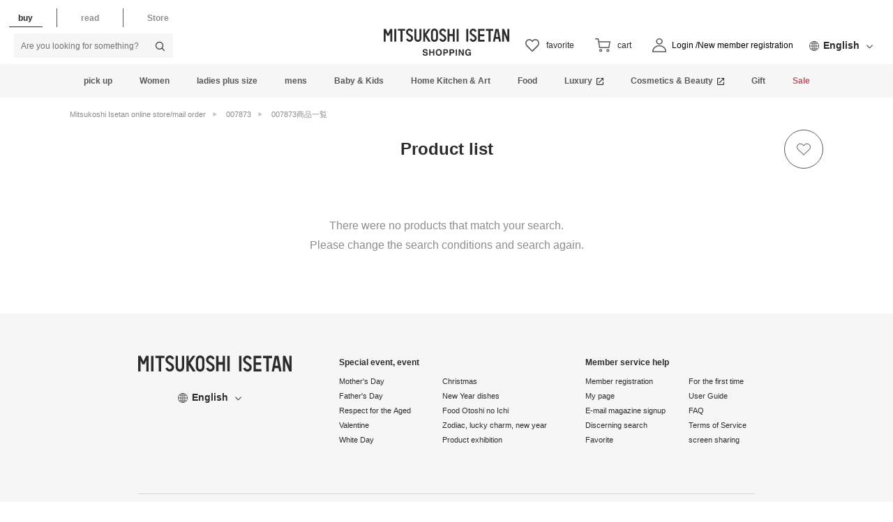

--- FILE ---
content_type: text/html;charset=UTF-8
request_url: https://www.mistore.jp/shopping/brand/list?brand=007873&showtop=true
body_size: 20944
content:
<!doctype html>
<!--[if lt IE 7]> <html class="ie6 oldie" lang="en"> <![endif]-->
<!--[if IE 7]> <html class="ie7 oldie" lang="en"> <![endif]-->
<!--[if IE 8]> <html class="ie8 oldie" lang="en"> <![endif]-->
<!--[if gt IE 8]><!--> <html lang="ja"> <!--<![endif]-->
<head>
























































































































<meta charset=UTF-8>

<meta http-equiv="x-ua-compatible" content="ie=edge">

<meta name="viewport" content="width=device-width, initial-scale=1">
<script type="text/javascript">
WebFontConfig = {
google: { families: [ 'Lato:100,300,700,100italic,300italic:latin', 'Crete+Round:400,400italic:latin' ] }
};
(function() {
var wf = document.createElement('script');
wf.src = ('https:' == document.location.protocol ? 'https' : 'http') +
'://ajax.googleapis.com/ajax/libs/webfont/1/webfont.js';
wf.type = 'text/javascript';
wf.async = 'true';
var s = document.getElementsByTagName('script')[0];
s.parentNode.insertBefore(wf, s);
})();
</script>

<title>

三越伊勢丹オンラインストア・通販【公式】

</title>



<link href="https://www.mistore.jp/on/demandware.static/-/Sites-seamless-Library/ja_JP/dw797e96f8/images/favicon.ico" rel="shortcut icon" />
<link href="https://www.mistore.jp/on/demandware.static/-/Sites-seamless-Library/ja_JP/dw56114fea/images/apple-touch-icon.png" rel="apple-touch-icon" />
<meta name="msapplication-config" content="https://www.mistore.jp/on/demandware.static/-/Sites-seamless-Library/ja_JP/v1765987099481/browserconfig.xml">

<script src="//j.wovn.io/1" data-wovnio="key=jMvZV9" async></script>




<meta name="description" content="商品一覧ページです。三越伊勢丹の公式通販サイトでは、百貨店ならではの人気アイテムや限定品を取り扱っています。一部送料無料。"/>
<meta name="keywords" content=""/>







<link href="/on/demandware.static/Sites-seamless-Site/-/ja_JP/v1765987099481/lib/jquery/ui/jquery-ui.min.css" type="text/css" rel="stylesheet" />
<link href="//maxcdn.bootstrapcdn.com/font-awesome/4.3.0/css/font-awesome.min.css" rel="stylesheet">
<!--[if lt IE 9]>
<script src="/on/demandware.static/Sites-seamless-Site/-/ja_JP/v1765987099481/js/lib/html5.js"></script>
<![endif]-->

<script type="text/javascript">//<!--
/* <![CDATA[ (head-active_data.js) */
var dw = (window.dw || {});
dw.ac = {
    _analytics: null,
    _events: [],
    _category: "",
    _searchData: "",
    _anact: "",
    _anact_nohit_tag: "",
    _analytics_enabled: "true",
    _timeZone: "Asia/Tokyo",
    _capture: function(configs) {
        if (Object.prototype.toString.call(configs) === "[object Array]") {
            configs.forEach(captureObject);
            return;
        }
        dw.ac._events.push(configs);
    },
	capture: function() { 
		dw.ac._capture(arguments);
		// send to CQ as well:
		if (window.CQuotient) {
			window.CQuotient.trackEventsFromAC(arguments);
		}
	},
    EV_PRD_SEARCHHIT: "searchhit",
    EV_PRD_DETAIL: "detail",
    EV_PRD_RECOMMENDATION: "recommendation",
    EV_PRD_SETPRODUCT: "setproduct",
    applyContext: function(context) {
        if (typeof context === "object" && context.hasOwnProperty("category")) {
        	dw.ac._category = context.category;
        }
        if (typeof context === "object" && context.hasOwnProperty("searchData")) {
        	dw.ac._searchData = context.searchData;
        }
    },
    setDWAnalytics: function(analytics) {
        dw.ac._analytics = analytics;
    },
    eventsIsEmpty: function() {
        return 0 == dw.ac._events.length;
    }
};
/* ]]> */
// -->
</script>
<script type="text/javascript">//<!--
/* <![CDATA[ (head-cquotient.js) */
var CQuotient = window.CQuotient = {};
CQuotient.clientId = 'bdcj-seamless';
CQuotient.realm = 'BDCJ';
CQuotient.siteId = 'seamless';
CQuotient.instanceType = 'prd';
CQuotient.locale = 'ja_JP';
CQuotient.fbPixelId = '__UNKNOWN__';
CQuotient.activities = [];
CQuotient.cqcid='';
CQuotient.cquid='';
CQuotient.cqeid='';
CQuotient.cqlid='';
CQuotient.apiHost='api.cquotient.com';
/* Turn this on to test against Staging Einstein */
/* CQuotient.useTest= true; */
CQuotient.useTest = ('true' === 'false');
CQuotient.initFromCookies = function () {
	var ca = document.cookie.split(';');
	for(var i=0;i < ca.length;i++) {
	  var c = ca[i];
	  while (c.charAt(0)==' ') c = c.substring(1,c.length);
	  if (c.indexOf('cqcid=') == 0) {
		CQuotient.cqcid=c.substring('cqcid='.length,c.length);
	  } else if (c.indexOf('cquid=') == 0) {
		  var value = c.substring('cquid='.length,c.length);
		  if (value) {
		  	var split_value = value.split("|", 3);
		  	if (split_value.length > 0) {
			  CQuotient.cquid=split_value[0];
		  	}
		  	if (split_value.length > 1) {
			  CQuotient.cqeid=split_value[1];
		  	}
		  	if (split_value.length > 2) {
			  CQuotient.cqlid=split_value[2];
		  	}
		  }
	  }
	}
}
CQuotient.getCQCookieId = function () {
	if(window.CQuotient.cqcid == '')
		window.CQuotient.initFromCookies();
	return window.CQuotient.cqcid;
};
CQuotient.getCQUserId = function () {
	if(window.CQuotient.cquid == '')
		window.CQuotient.initFromCookies();
	return window.CQuotient.cquid;
};
CQuotient.getCQHashedEmail = function () {
	if(window.CQuotient.cqeid == '')
		window.CQuotient.initFromCookies();
	return window.CQuotient.cqeid;
};
CQuotient.getCQHashedLogin = function () {
	if(window.CQuotient.cqlid == '')
		window.CQuotient.initFromCookies();
	return window.CQuotient.cqlid;
};
CQuotient.trackEventsFromAC = function (/* Object or Array */ events) {
try {
	if (Object.prototype.toString.call(events) === "[object Array]") {
		events.forEach(_trackASingleCQEvent);
	} else {
		CQuotient._trackASingleCQEvent(events);
	}
} catch(err) {}
};
CQuotient._trackASingleCQEvent = function ( /* Object */ event) {
	if (event && event.id) {
		if (event.type === dw.ac.EV_PRD_DETAIL) {
			CQuotient.trackViewProduct( {id:'', alt_id: event.id, type: 'raw_sku'} );
		} // not handling the other dw.ac.* events currently
	}
};
CQuotient.trackViewProduct = function(/* Object */ cqParamData){
	var cq_params = {};
	cq_params.cookieId = CQuotient.getCQCookieId();
	cq_params.userId = CQuotient.getCQUserId();
	cq_params.emailId = CQuotient.getCQHashedEmail();
	cq_params.loginId = CQuotient.getCQHashedLogin();
	cq_params.product = cqParamData.product;
	cq_params.realm = cqParamData.realm;
	cq_params.siteId = cqParamData.siteId;
	cq_params.instanceType = cqParamData.instanceType;
	cq_params.locale = CQuotient.locale;
	
	if(CQuotient.sendActivity) {
		CQuotient.sendActivity(CQuotient.clientId, 'viewProduct', cq_params);
	} else {
		CQuotient.activities.push({activityType: 'viewProduct', parameters: cq_params});
	}
};
/* ]]> */
// -->
</script>


<!-- UI -->
<link rel="stylesheet" href="/on/demandware.static/-/Sites-seamless-Library/ja_JP/v1765987099481/css/style.css" />


<link rel="stylesheet" href="/on/demandware.static/-/Sites-seamless-Library/ja_JP/v1765987099481/css/contents.css" />

<!--[if lte IE 8]>
<script src="//cdnjs.cloudflare.com/ajax/libs/respond.js/1.4.2/respond.js" type="text/javascript"></script>
<script src="https://cdn.rawgit.com/chuckcarpenter/REM-unit-polyfill/master/js/rem.min.js" type="text/javascript"></script>
<![endif]-->









<script type="text/javascript">
if (window.jQuery) {
jQuery(document).ready(function(){
if(screen.width < 768){
jQuery('#footer').append('<a href="/shopping/home" class="full-site-link">View Full Site</a>');
jQuery('.full-site-link')
.attr('href', '/on/demandware.store/Sites-seamless-Site/ja_JP/Home-FullSite')
.click(function(e) {
e.preventDefault();
jQuery.ajax({
url: '/on/demandware.store/Sites-seamless-Site/ja_JP/Home-FullSite',
success: function(){
window.location.reload();
}
});
}
);
}
});
}
</script>





<meta property="og:locale" content="ja_JP">
<meta property="og:type" content="article">
<meta property="og:site_name" content="三越伊勢丹オンラインストア">
<meta property="og:title" content="三越伊勢丹オンラインストア・通販【公式】">
<meta property="og:url" content="https://www.mistore.jp/shopping/brand/list">
<meta property="og:description" content="商品一覧ページです。三越伊勢丹の公式通販サイトでは、百貨店ならではの人気アイテムや限定品を取り扱っています。一部送料無料。">
<meta property="og:image" content="https://seamless.mistore.jp/on/demandware.static/-/Sites-seamless-Library/ja_JP/dw401f1aa1/content/images/mistore_logo.png">
<meta property="twitter:title" content="三越伊勢丹オンラインストア・通販【公式】">
<meta property="twitter:description" content="商品一覧ページです。三越伊勢丹の公式通販サイトでは、百貨店ならではの人気アイテムや限定品を取り扱っています。一部送料無料。">
<meta property="twitter:url" content="https://www.mistore.jp/shopping/brand/list">
<meta property="twitter:image" content="https://seamless.mistore.jp/on/demandware.static/-/Sites-seamless-Library/ja_JP/dw401f1aa1/content/images/mistore_logo.png">
<meta property="twitter:card" content="summary">



<meta name="robots" content="noindex" />

</head>
<body>
<div class="page-wrapper">



<header class="header">


<div class="global-header">
<div class="content-inner header-multilingual">
<div class="directory-area">
<ul class="directory-list">


<li class="directory-list-item is-current" data-value="online"><span>買う</span></li>
<li class="directory-list-item" data-value="feature"><a href="/shopping/feature" class="gaevent___s_gnavi___click___s_media_top">読む</a></li>

<li class="directory-list-item" data-value="shop"><a href="https://www.mistore.jp/store/index.html" class="gaevent___s_gnavi___click___s_store_top">店舗</a></li>
</ul>
</div>
<div class="sp-btns-area magazine-btns-area">
<div class="sp-menu-btn js-menu-open-btn" role="button" tabindex="0"><span class="menu-bar"></span><span class="menu-bar"></span><span class="menu-bar"></span></div>

<div class="sp-search-btn" role="button" tabindex="0"><img src="https://seamless.mistore.jp/on/demandware.static/-/Sites-seamless-Library/ja_JP/dw3f1ebf3b/images/ico_search_header.svg" alt="検索"/></div>
</div>



<form role="search" action="/shopping/search-word" method="get" name="simpleSearch">
<fieldset>
<div class="search-box">

<input class="search-input" id="q" type="text" name="q" placeholder="何かお探しですか？" autocomplete="off" >

<button class="search-btn" id="btn_search"><i class="icon-search"></i></button>
</div>
</fieldset>
</form>



<div class="header-logo">


<a href="/shopping/home">
<img src="https://seamless.mistore.jp/on/demandware.static/-/Sites-seamless-Library/ja_JP/dw6afc32c3/images/header_logo.svg" alt="MITSUKOSHI ISETAN">
<img src="https://seamless.mistore.jp/on/demandware.static/-/Sites-seamless-Library/ja_JP/dwa56de9ea/images/logo_pc_shopping.svg" alt="shopping">
</a>


</div>

<div class="header-btns-area header-multilingual-btns-area">

<div class="header-btn-favorite only-pc">

<a href="/shopping/favorite-item">
<div class="btn-icon">
<span class="icon-heart">
<img src="https://seamless.mistore.jp/on/demandware.static/-/Sites-seamless-Library/ja_JP/dwe5823906/images/ico_heart_header.svg" alt="アイコン：ハート">
</span>
</div>
<span class="btn-txt">お気に入り</span>
</a>
</div>

























































































































<!-- Report any requested source code -->

<!-- Report the active source code -->




<div class="header-btn-cart is-add">
<a class="js-cart-btn" href="/shopping/memberservice?nextUrl=https%3A%2F%2Fwww.mistore.jp%2Fcart%2Fmionlinestore%2Fdept%2Fgp_cart%3FtokenId">
<div class="btn-icon">
<span class="icon-cart">
<img src="https://seamless.mistore.jp/on/demandware.static/-/Sites-seamless-Library/ja_JP/dw046dab3b/images/ico_cart_header.svg" alt="アイコン：カート">
</span>
<span class="badge is-hide">0</span>
</div>
<span class="btn-txt">カート</span>
</a>
<div class="minicart-wrap js-minicart is-empty" data-getminicart="true">
<div class="modal-main">
<div class="modal-inner">
<div class="modal-header-area">
<p class="modal-title">ショッピングカート</p>
</div>
<div class="modal-content">
<div class="modal-content-inner">
<div class="cart-list-wrap">
<ul class="cart-list">

</ul>
</div>
</div>
</div>
<div class="modal-bottom cart-buy-box-modal-content">
<div class="modal-content">
<div class="modal-content-inner">

</div>
</div>
<div class="subtotal-text">ご注文商品小計 :0円</div>

<div class="freeshipping-text is-hide"></div>

<div class="cart-btn-wrap"><a class="cart-btn js-cart-btn" href="/shopping/memberservice?nextUrl=https%3A%2F%2Fwww.mistore.jp%2Fcart%2Fmionlinestore%2Fdept%2Fgp_cart%3FtokenId">カートを見る</a></div>
</div>
<div class="modal-empty">
<div class="empty-icon"><i class="icon-cart"></i></div>
<div class="empty-text">ショッピングカートに<br>商品が入っていません </div>
</div>
</div>
</div>
<div class="modal-overlay js-modal-overlay"></div>
</div>
</div>


<div class="header-btn-magazine"><a href="/shopping/favorite-item">
<div class="btn-icon">
<span class="icon-magazine">
<img src="https://seamless.mistore.jp/on/demandware.static/-/Sites-seamless-Library/ja_JP/dw7870ed3f/images/icon_sp_magazine.svg" alt="アイコン：本">
<span class="btn-txt">読む</span>
</span>
</div>
</a></div>


<div class="header-btn-login">


<form action="/shopping/login" method="get" class="clearfix" id="dwfrm_oauthlogin">
<fieldset>
<div class="btn-icon">
<img class="icon-human" src="https://seamless.mistore.jp/on/demandware.static/-/Sites-seamless-Library/ja_JP/dwda71e35d/images/icon_pc_mypage_shopping.svg" alt="アイコン：人">
</div>
<button class="btn-txt" type="submit" name="dwfrm_oauthlogin_login" value="ログイン/新規会員登録">ログイン/<br>新規会員登録</button>
<input type="hidden" name="original" value="https://www.mistore.jp/shopping/brand/list?brand=007873&amp;showtop=true">
</fieldset>
</form>

</div>
</div>












<div class="content-asset"><!-- dwMarker="content" dwContentID="94f5cb8304ef2502eb8d8c4f2e" -->
<!-- pc translation -->
<div class="multilingual-area">
  <div class="multilingual-area-inner accordion-block">
<div class="accordion-block-title multilingual-text js-multilingual-text">日本語</div>
    <div class="accordion-block-inner">
      <div class="wovn-languages"></div>
    </div>
  </div>
</div>
</div> <!-- End content-asset -->





</div>
</div>













<div class="content-asset"><!-- dwMarker="content" dwContentID="38b22f83a1327dd23645e52a7a" -->
<nav class="gnav-area">
  <div class="content-inner">
    <ul class="gnav-list" itemscope itemtype="http://schema.org/SiteNavigationElement">
      <li class="gnav-item" itemprop="name"><a href="#" itemprop="url">ピックアップ</a>
        <div class="gnav-wrapper">
          <div class="gnav-content">
            <div class="gnav-inner">
              <div class="gnav-content-category">
                <div class="gnav-category-inner">
                  <div class="gnav-category-head">特集</div>
                  <ul class="gnav-category-list">
                    <li class="gnav-category-item"><a href="https://www.mistore.jp/shopping/feature/shops_f3/misale_sp/misale_sp_thum.html" class="gaevent___gnavi_pickup___click___feature01">セール</a></li>
                    <li class="gnav-category-item"><a href="https://www.mistore.jp/shopping/feature/shops_f3/fukubukuro_sp/fukubukuro_sp_thum.html" class="gaevent___gnavi_pickup___click___feature02">新春福袋 2026</a></li>
                    <li class="gnav-category-item"><a href="https://www.mistore.jp/shopping/feature/shops_f3/christmas_sp/christmas_sp_thum.html" class="gaevent___gnavi_pickup___click___feature03">三越伊勢丹のクリスマス 2025</a></li>
                    <li class="gnav-category-item"><a href="https://www.mistore.jp/shopping/feature/foods_f3/isetanmitsukoshi_osechi_f/isetanmitsukoshi_osechi_f_thum.html" class="gaevent___gnavi_pickup___click___feature04">おせち 2026</a></li>
                    <li class="gnav-category-item"><a href="https://www.mistore.jp/shopping/feature/foods_f3/liquor_f/liquor_f_thum.html" class="gaevent___gnavi_pickup___click___feature05">リカーセレクション</a></li>
                    <li class="gnav-category-item"><a href="https://www.mistore.jp/shopping/snap" class="gaevent___gnavi_pickup___click___feature06">スナップ</a></li>
                    <li class="gnav-category-item"><a href="https://www.mistore.jp/shopping/feature/foods_f3/order_gourmet_f.html" class="gaevent___gnavi_pickup___click___feature07">全国お取り寄せグルメ</a></li>
                    <li class="gnav-category-item"><a href="https://www.mistore.jp/shopping/feature/men_f3/travel_m/travel_m_thum.html" class="gaevent___gnavi_pickup___click___feature08">トラベル</a></li>
                  </ul>
                </div>

                <div class="gnav-category-inner">
                  <div class="gnav-category-head">カテゴリー</div>
                  <ul class="gnav-category-list">
                    <li class="gnav-category-item"><a href="https://www.mistore.jp/shopping/feature/foods_f3/liquor_f.html" class="gaevent___gnavi_pickup___click___category01">ワイン</a></li>
                    <li class="gnav-category-item"><a href="https://www.mistore.jp/shopping/productlist?cgid=28_070100" class="gaevent___gnavi_pickup___click___category02">洋菓子(スイーツ)</a></li>
                    <li class="gnav-category-item"><a href="https://www.mistore.jp/shopping/feature/women_f3/accehub_w/accehub_w_thum.html" class="gaevent___gnavi_pickup___click___category03">ジュエリー＆アクセサリー</a></li>
                    <li class="gnav-category-item"><a href="https://www.mistore.jp/shopping/feature/women_f3/womensize_w/womensize_w_thum.html" class="gaevent___gnavi_pickup___click___category04">大きいサイズの婦人服</a></li>
                    <li class="gnav-category-item"><a href="https://www.mistore.jp/shopping/feature/baby_kids_f3/randoseru_bk/randoseru_bk_thum.html" class="gaevent___gnavi_pickup___click___category05">ランドセル</a></li>
                    <li class="gnav-category-item"><a href="https://www.mistore.jp/shopping/productlist?cgid=28_060701" class="gaevent___gnavi_pickup___click___category06">チェア</a></li>
                    <li class="gnav-category-item"><a href="https://www.mistore.jp/shopping/productlist?cgid=28_062000" class="gaevent___gnavi_pickup___click___category07">照明</a></li>
                  </ul>
                </div>

                <div class="gnav-category-inner">
                  <div class="gnav-category-head">ブランド</div >
                  <ul class="gnav-category-list">
                    <li class="gnav-category-item"><a href="https://www.mistore.jp/shopping/brand/foods_b/001596.html" class="gaevent___gnavi_pickup___click___brand01">ホレンディッシェ・カカオシュトゥーベ(スイーツ)</a></li>
                    <li class="gnav-category-item"><a href="https://www.mistore.jp/shopping/brand/foods_b/011012.html" class="gaevent___gnavi_pickup___click___brand02">ポモロジー(スイーツ)</a></li>
                    <li class="gnav-category-item"><a href="https://www.mistore.jp/shopping/brand/women_b/012249.html" class="gaevent___gnavi_pickup___click___brand03">マメ クロゴウチ(レディース)</a></li>
                    <li class="gnav-category-item"><a href="https://www.mistore.jp/shopping/brand/women_b/012269.html" class="gaevent___gnavi_pickup___click___brand04">ハイク(レディース)</a></li>
                    <li class="gnav-category-item"><a href="https://www.mistore.jp/shopping/brand/men_b/004876.html" class="gaevent___gnavi_pickup___click___brand05">ポロ ラルフ ローレン(メンズ)</a></li>
                    <li class="gnav-category-item"><a href="https://www.mistore.jp/shopping/feature/brand_hub/tomorrowland_b_hub.html" class="gaevent___gnavi_pickup___click___brand06">トゥモローランド(レディース/メンズ)</a></li>
                    <li class="gnav-category-item"><a href="https://www.mistore.jp/shopping/brand/living_art_b/005017.html" class="gaevent___gnavi_pickup___click___brand07">バカラ(洋食器)</a></li>
                    <li class="gnav-category-item"><a href="https://www.mistore.jp/shopping/feature/living_art_f3/conranshop_l/conranshop_l_thum.html" class="gaevent___gnavi_pickup___click___brand08">ザ・コンランショップ(ホーム)</a></li>
                  </ul>
                </div>
              </div>

              <div class="gnav-content-item">
                <div class="gnav-content-banner"><a href="https://www.mistore.jp/shopping/feature/shops_f3/fukubukuro_sp/fukubukuro_sp_thum.html" class="gaevent___gnavi_pickup___click___bnr01"><img src="https://www.mistore.jp/on/demandware.static/-/Sites-seamless-Library/ja_JP/dw9fe47ccb/content/images/gnav/bnr/251201/pickup.jpg" alt="新春福袋 2026 三越伊勢丹オンラインストア">新春福袋 2026 三越伊勢丹オンラインストア</a></div>
              </div>
            </div>
          </div>
        </div>
      </li>
      <li class="gnav-item" itemprop="name"><a href="https://www.mistore.jp/shopping/women" itemprop="url">レディース</a>
        <div class="gnav-wrapper">
          <div class="gnav-content">
            <div class="gnav-inner">
              <div class="gnav-content-category">
                <div class="gnav-category-inner">
                  <div class="gnav-category-head">ウェア</div>
                  <ul class="gnav-category-list">
                    <li class="gnav-category-item"><a href="https://www.mistore.jp/shopping/productlist?cgid=28_010100">トップス</a></li>
                    <li class="gnav-category-item"><a href="https://www.mistore.jp/shopping/productlist?cgid=28_013100">ジャケット</a></li>
                    <li class="gnav-category-item"><a href="https://www.mistore.jp/shopping/productlist?cgid=28_010200">コート・アウター</a></li>
                    <li class="gnav-category-item"><a href="https://www.mistore.jp/shopping/productlist?cgid=28_010300">パンツ</a></li>
                    <li class="gnav-category-item"><a href="https://www.mistore.jp/shopping/productlist?cgid=28_010400">スカート</a></li>
                    <li class="gnav-category-item"><a href="https://www.mistore.jp/shopping/productlist?cgid=28_010500">ワンピース</a></li>
                    <li class="gnav-category-item"><a href="https://www.mistore.jp/shopping/productlist?cgid=28_010600">スーツ </a></li>
                    <li class="gnav-category-item"><a href="https://www.mistore.jp/shopping/productlist?cgid=28_010700">下着・パジャマ・ルームウェア</a></li>
                    <li class="gnav-category-item"><a href="https://www.mistore.jp/shopping/productlist?cgid=28_010800">パーティードレス・アクセサリー</a></li>
                    <li class="gnav-category-item"><a href="https://www.mistore.jp/shopping/productlist?cgid=28_010900">ブラックフォーマル（喪服・礼服）</a></li>
                    <li class="gnav-category-item"><a href="https://www.mistore.jp/shopping/productlist?cgid=28_011000">スポーツ・ゴルフ・水着</a></li>
                    <li class="gnav-category-item"><a href="https://www.mistore.jp/shopping/productlist?cgid=28_011100">きもの・ゆかた・和雑貨</a></li>
                  </ul>
                </div>
                <div class="gnav-category-inner">
                  <div class="gnav-category-head">小さいサイズ</div>
                  <ul class="gnav-category-list">
                    <li class="gnav-category-item"><a href="https://www.mistore.jp/shopping/productlist?cgid=28_011200">小さいサイズ 3号～7号／<br>XXS～S</a></li>
                  </ul>
                  <div class="gnav-category-head">バッグ・シューズ</div>
                  <ul class="gnav-category-list">
                    <li class="gnav-category-item"><a href="https://www.mistore.jp/shopping/productlist?cgid=28_011500">バッグ</a></li>
                    <li class="gnav-category-item"><a href="https://www.mistore.jp/shopping/productlist?cgid=28_012900">トラベル &amp; ラゲッジ</a></li>
                    <li class="gnav-category-item"><a href="https://www.mistore.jp/shopping/productlist?cgid=28_011600">シューズ</a></li>
                  </ul>
                </div>
                <div class="gnav-category-inner">
                  <div class="gnav-category-head">雑貨</div>
                  <ul class="gnav-category-list">
                    <li class="gnav-category-item"><a href="https://www.mistore.jp/shopping/productlist?cgid=28_011700">アクセサリー &amp; ジュエリー</a></li>
                    <li class="gnav-category-item"><a href="https://www.mistore.jp/shopping/productlist?cgid=28_011800">ヘアアクセサリー</a></li>
                    <li class="gnav-category-item"><a href="https://www.mistore.jp/shopping/productlist?cgid=28_011900">時計</a></li>
                    <li class="gnav-category-item"><a href="https://www.mistore.jp/shopping/productlist?cgid=28_012000">財布・小物・ベルト</a></li>
                    <li class="gnav-category-item"><a href="https://www.mistore.jp/shopping/productlist?cgid=28_012100">スカーフ・ストール・マフラー</a></li>
                    <li class="gnav-category-item"><a href="https://www.mistore.jp/shopping/productlist?cgid=28_012200">帽子</a></li>
                    <li class="gnav-category-item"><a href="https://www.mistore.jp/shopping/productlist?cgid=28_012300">手袋</a></li>
                    <li class="gnav-category-item"><a href="https://www.mistore.jp/shopping/productlist?cgid=28_012400">メガネ・サングラス</a></li>
                    <li class="gnav-category-item"><a href="https://www.mistore.jp/shopping/productlist?cgid=28_012500">ハンカチ・タオル</a></li>
                    <li class="gnav-category-item"><a href="https://www.mistore.jp/shopping/productlist?cgid=28_012600">靴下・ストッキング・タイツ</a></li>
                    <li class="gnav-category-item"><a href="https://www.mistore.jp/shopping/productlist?cgid=28_012700">傘・レイングッズ</a></li>
                    <li class="gnav-category-item"><a href="https://www.mistore.jp/shopping/productlist?cgid=28_012800">ポーチ</a></li>
                    <li class="gnav-category-item"><a href="https://www.mistore.jp/shopping/productlist?cgid=28_013000">雑貨・ホビー・インテリア・アート</a></li>
                  </ul>
                </div>
              </div>
              <div class="gnav-content-item">
                <ul class="gnav-menu-list">
                  <li class="gnav-menu-item"><a href="https://www.mistore.jp/shopping/ranking?cgid=28_010000">ランキング</a></li>
                  <li class="gnav-menu-item"><a href="https://www.mistore.jp/shopping/productlist?cgid=28_010000&amp;other=ref_sale_flg&amp;stock=instock">セール</a></li>
                  <li class="gnav-menu-item"><a href="https://www.mistore.jp/shopping/search-brand?cgid=28_010000">ブランド一覧</a></li>
                  <li class="gnav-menu-item"><a href="https://www.mistore.jp/shopping/snaplist?coordinate_genre=2">スナップ</a></li>
                </ul>
                <div class="gnav-content-banner"><a href="https://www.mistore.jp/shopping/feature/women_f3/womensgift_w/womensgift_w_thum.html" class="gaevent___gnavi_bnr___click___women_bnr01"><img src="https://www.mistore.jp/on/demandware.static/-/Sites-seamless-Library/ja_JP/dw6fbd646b/content/images/gnav/bnr/250305/women.jpg" alt="女性に贈るセンスのいいプレゼント・ギフト特集">女性に贈るセンスのいいプレゼント・ギフト特集</a></div>
              </div>
            </div>
          </div>
        </div>
      </li>

      <li class="gnav-item" itemprop="name"><a href="https://www.mistore.jp/shopping/feature/women_f3/womensize_w/womensize_w_thum.html" itemprop="url">レディース大きいサイズ</a>
        <div class="gnav-wrapper">
          <div class="gnav-content">
            <div class="gnav-inner">
              <div class="gnav-content-category">
                <div class="gnav-category-inner">
                  <div class="gnav-category-head">大きいサイズ</div>
                  <ul class="gnav-category-list">
                    <li class="gnav-category-item"><a href="https://www.mistore.jp/shopping/productlist?cgid=28_011300">大きいサイズ 13号～25号／<br>2L～8L</a></li>
                  </ul>
                  </div>
                <div class="gnav-category-inner">
                  <div class="gnav-category-head">トップス</div>
                  <ul class="gnav-category-list">
                    <li class="gnav-category-item"><a href="https://www.mistore.jp/shopping/productlist?cgid=28_011301">セーター</a></li>
                    <li class="gnav-category-item"><a href="https://www.mistore.jp/shopping/productlist?cgid=28_011302">カーディガン</a></li>
                    <li class="gnav-category-item"><a href="https://www.mistore.jp/shopping/productlist?cgid=28_011303">シャツ・ブラウス</a></li>
                    <li class="gnav-category-item"><a href="https://www.mistore.jp/shopping/productlist?cgid=28_011304">Tシャツ・カットソー</a></li>
                  </ul>
                  <div class="gnav-category-head">ジャケット・コート</div>
                  <ul class="gnav-category-list">
                    <li class="gnav-category-item"><a href="https://www.mistore.jp/shopping/productlist?cgid=28_011305">ジャケット</a></li>
                    <li class="gnav-category-item"><a href="https://www.mistore.jp/shopping/productlist?cgid=28_011306">ブルゾン</a></li>
                    <li class="gnav-category-item"><a href="https://www.mistore.jp/shopping/productlist?cgid=28_011307">コート</a></li>
                    <li class="gnav-category-item"><a href="https://www.mistore.jp/shopping/productlist?cgid=28_011308">ダウン</a></li>
                    <li class="gnav-category-item"><a href="https://www.mistore.jp/shopping/productlist?cgid=28_011309">レザー・ファー</a></li>
                  </ul>
                </div>

                <div class="gnav-category-inner">
                  <div class="gnav-category-head">ボトムス</div>
                  <ul class="gnav-category-list">
                    <li class="gnav-category-item"><a href="https://www.mistore.jp/shopping/productlist?cgid=28_011310">パンツ</a></li>
                    <li class="gnav-category-item"><a href="https://www.mistore.jp/shopping/productlist?cgid=28_011311">デニムパンツ</a></li>
                    <li class="gnav-category-item"><a href="https://www.mistore.jp/shopping/productlist?cgid=28_011312">スカート</a></li>
                  </ul>
                  <div class="gnav-category-head">その他</div>
                  <ul class="gnav-category-list">
                    <li class="gnav-category-item"><a href="https://www.mistore.jp/shopping/productlist?cgid=28_011313">ワンピース</a></li>
                    <li class="gnav-category-item"><a href="https://www.mistore.jp/shopping/productlist?cgid=28_011314">フォーマルドレス</a></li>
                    <li class="gnav-category-item"><a href="https://www.mistore.jp/shopping/productlist?cgid=28_011315">スーツ</a></li>
                    <li class="gnav-category-item"><a href="https://www.mistore.jp/shopping/productlist?cgid=28_011316">ルームウェア</a></li>
                    <li class="gnav-category-item"><a href="https://www.mistore.jp/shopping/productlist?cgid=28_011317">肌着</a></li>
                    <li class="gnav-category-item"><a href="https://www.mistore.jp/shopping/productlist?cgid=28_011318">その他大きいサイズの婦人服</a></li>
                    <li class="gnav-category-item"><a href="https://www.mistore.jp/shopping/productlist?cgid=28_011319">靴</a></li>
                  </ul>
                </div>

                </div>

              <div class="gnav-content-item">
                <ul class="gnav-menu-list">
                  <li class="gnav-menu-item"><a href="https://www.mistore.jp/shopping/productlist?cgid=28_011300&amp;other=ref_sale_flg&amp;stock=instock">セール</a></li>
                  <li class="gnav-menu-item"><a href="https://www.mistore.jp/shopping/snaplist?coordinate_genre=2&coordinate_shop_id=15">スナップ</a></li>
                </ul>

                <div class="gnav-content-banner"><a href="https://www.mistore.jp/shopping/feature/women_f3/womensize_w/womensize_w_thum.html" class="gaevent___gnavi_bnr___click___women_bnr01"><img src="https://www.mistore.jp/on/demandware.static/-/Sites-seamless-Library/ja_JP/dwffe59481/content/images/gnav/bnr/251028/womensize.jpg" alt="大きいサイズの婦人服">大きいサイズの婦人服</a></div>
              </div>
            </div>
          </div>
        </div>
      </li>

      <li class="gnav-item" itemprop="name"><a href="https://www.mistore.jp/shopping/men" itemprop="url">メンズ</a>
        <div class="gnav-wrapper">
          <div class="gnav-content">
            <div class="gnav-inner">
              <div class="gnav-content-category">
                <div class="gnav-category-inner">
                  <div class="gnav-category-head">ウェア</div>
                  <ul class="gnav-category-list">
                    <li class="gnav-category-item"><a href="https://www.mistore.jp/shopping/productlist?cgid=28_020100">トップス</a></li>
                    <li class="gnav-category-item"><a href="https://www.mistore.jp/shopping/productlist?cgid=28_020200">ワイシャツ・カジュアルシャツ</a></li>
                    <li class="gnav-category-item"><a href="https://www.mistore.jp/shopping/productlist?cgid=28_020300">ジャケット・アウター</a></li>
                    <li class="gnav-category-item"><a href="https://www.mistore.jp/shopping/productlist?cgid=28_020400">パンツ</a></li>
                    <li class="gnav-category-item"><a href="https://www.mistore.jp/shopping/productlist?cgid=28_020500">スーツ</a></li>
                    <li class="gnav-category-item"><a href="https://www.mistore.jp/shopping/productlist?cgid=28_020600">下着・インナー・マスク</a></li>
                    <li class="gnav-category-item"><a href="https://www.mistore.jp/shopping/productlist?cgid=28_022000">靴下</a></li>
                    <li class="gnav-category-item"><a href="https://www.mistore.jp/shopping/productlist?cgid=28_020700">パジャマ・ルームウェア</a></li>
                    <li class="gnav-category-item"><a href="https://www.mistore.jp/shopping/productlist?cgid=28_020800">スポーツ・ゴルフ・水着</a></li>
                    <li class="gnav-category-item"><a href="https://www.mistore.jp/shopping/productlist?cgid=28_020900">きもの・ゆかた・和雑貨</a></li>
                  </ul>
                </div>
                <div class="gnav-category-inner">
                  <div class="gnav-category-head">バッグ・シューズ</div>
                  <ul class="gnav-category-list">
                    <li class="gnav-category-item"><a href="https://www.mistore.jp/shopping/productlist?cgid=28_021000">バッグ・スーツケース</a></li>
                    <li class="gnav-category-item"><a href="https://www.mistore.jp/shopping/productlist?cgid=28_021100">シューズ</a></li>
                  </ul>
                  <div class="gnav-category-head">雑貨</div>
                  <ul class="gnav-category-list">
                    <li class="gnav-category-item"><a href="https://www.mistore.jp/shopping/productlist?cgid=28_021200">財布・小物・ベルト</a></li>
                    <li class="gnav-category-item"><a href="https://www.mistore.jp/shopping/productlist?cgid=28_021300">ネクタイ・ポケットチーフ</a></li>
                    <li class="gnav-category-item"><a href="https://www.mistore.jp/shopping/productlist?cgid=28_021400">マフラー・手袋・帽子</a></li>
                    <li class="gnav-category-item"><a href="https://www.mistore.jp/shopping/productlist?cgid=28_021500">ハンカチ・サングラス・メガネ・傘・シーズン雑貨</a></li>
                    <li class="gnav-category-item"><a href="https://www.mistore.jp/shopping/productlist?cgid=28_021600">ネクタイピン・カフス・時計・アクセサリー</a></li>
                    <li class="gnav-category-item"><a href="https://www.mistore.jp/shopping/productlist?cgid=28_021700">ステーショナリー・スマホアクセサリー・インテリア雑貨・その他</a></li>
                  </ul>
                </div>
                <div class="gnav-category-inner">
                  <div class="gnav-category-head">メンズコスメティクス</div>
                  <ul class="gnav-category-list">
                    <li class="gnav-category-item"><a href="https://www.mistore.jp/shopping/productlist?cgid=28_021800">メンズコスメ・フレグランス（香水）</a></li>
                  </ul>
                  <div class="gnav-category-head">スペシャルパック</div>
                  <ul class="gnav-category-list">
             <li class="gnav-category-item"><a href="https://www.mistore.jp/shopping/productlist?cgid=28_021900">スペシャルパック・福袋</a></li>
                  </ul>
                  <div class="gnav-category-head">大きいサイズ</div>
                  <ul class="gnav-category-list">
                    <li class="gnav-category-item"><a href="https://www.mistore.jp/shopping/productlist?fcd=1024001&amp;cgid=28_020000">大きいサイズ 2L～4L</a></li>
                  </ul>
                </div>
              </div>
              <div class="gnav-content-item">
                <ul class="gnav-menu-list">
                  <li class="gnav-menu-item"><a href="https://www.mistore.jp/shopping/ranking?cgid=28_020000">ランキング</a></li>
                  <li class="gnav-menu-item"><a href="https://www.mistore.jp/shopping/productlist?cgid=28_020000&amp;other=ref_sale_flg&amp;stock=instock">セール</a></li>
                  <li class="gnav-menu-item"><a href="https://www.mistore.jp/shopping/search-brand?cgid=28_020000">ブランド一覧</a></li>
                  <li class="gnav-menu-item"><a href="https://www.mistore.jp/shopping/snaplist?coordinate_genre=1">スナップ</a></li>
                </ul>
                <div class="gnav-content-banner"><a href="https://www.mistore.jp/shopping/feature/men_f3/mensgift_m/mensgift_m_thum.html" class="gaevent___gnavi_bnr___click___men_bnr01"><img src="https://www.mistore.jp/on/demandware.static/-/Sites-seamless-Library/ja_JP/dwc702486d/content/images/gnav/bnr/251111/men.jpg" alt="男性に贈るおしゃれなプレゼント・ギフト特集">男性に贈るおしゃれなプレゼント・ギフト特集</a></div>
              </div>
            </div>
          </div>
        </div>
      </li>
      <li class="gnav-item" itemprop="name"><a href="https://www.mistore.jp/shopping/baby_kids" itemprop="url">ベビー &amp; キッズ</a>
        <div class="gnav-wrapper">
          <div class="gnav-content">
            <div class="gnav-inner">
              <div class="gnav-content-category">
                <div class="gnav-category-inner">
                  <div class="gnav-category-head">マタニティ</div>
                  <ul class="gnav-category-list">
                    <li class="gnav-category-item"><a href="https://www.mistore.jp/shopping/productlist?cgid=28_030100">マタニティウェア・授乳服</a></li>
                    <li class="gnav-category-item"><a href="https://www.mistore.jp/shopping/productlist?cgid=28_030200">インナー・ナイトウェア</a></li>
                    <li class="gnav-category-item"><a href="https://www.mistore.jp/shopping/productlist?cgid=28_030300">雑貨（母子手帳ケース・マザーズバッグなど）</a></li>
                    <li class="gnav-category-item"><a href="https://www.mistore.jp/shopping/productlist?cgid=28_030400">スキンケア・ボディケア</a></li>
                  </ul>
                  <div class="gnav-category-head">ギフト・玩具・イベント・その他</div>
                  <ul class="gnav-category-list">
                    <li class="gnav-category-item"><a href="https://www.mistore.jp/shopping/productlist?cgid=28_032200">ギフト</a></li>
                    <li class="gnav-category-item"><a href="https://www.mistore.jp/shopping/productlist?cgid=28_032300">おもちゃ・知育玩具・絵本</a></li>
                    <li class="gnav-category-item"><a href="https://www.mistore.jp/shopping/productlist?cgid=28_032400">節句人形・七五三・初着・ゆかた・呉服</a></li>
                    <!--<li class="gnav-category-item"><a href="https://www.mistore.jp/shopping/productlist?cgid=28_032500">イベント・サービス・体験</a></li>
                  </ul>-->
                </div>
                <div class="gnav-category-inner">
                  <div class="gnav-category-head">ベビー</div>
                  <ul class="gnav-category-list">
                    <li class="gnav-category-item"><a href="https://www.mistore.jp/shopping/productlist?cgid=28_030500">新生児ウェア・雑貨（おくるみ・スタイなど）</a></li>
                    <li class="gnav-category-item"><a href="https://www.mistore.jp/shopping/productlist?cgid=28_030600">ベビーウェア</a></li>
                    <li class="gnav-category-item"><a href="https://www.mistore.jp/shopping/productlist?cgid=28_030700">ベビー雑貨</a></li>
                    <li class="gnav-category-item"><a href="https://www.mistore.jp/shopping/productlist?cgid=28_032600">ベビーシューズ</a></li>
                    <li class="gnav-category-item"><a href="https://www.mistore.jp/shopping/productlist?cgid=28_030800">ベビースキンケア・ベビーコスメ</a></li>
                    <li class="gnav-category-item"><a href="https://www.mistore.jp/shopping/productlist?cgid=28_030900">ベビーカー</a></li>
                    <li class="gnav-category-item"><a href="https://www.mistore.jp/shopping/productlist?cgid=28_031000">チャイルドシート</a></li>
                    <li class="gnav-category-item"><a href="https://www.mistore.jp/shopping/productlist?cgid=28_031100">抱っこ紐</a></li>
                    <li class="gnav-category-item"><a href="https://www.mistore.jp/shopping/productlist?cgid=28_031200">ベビーチェア</a></li>
                    <li class="gnav-category-item"><a href="https://www.mistore.jp/shopping/productlist?cgid=28_031300">ベビー家具・ベビー布団</a></li>
                  </ul>
                </div>
                <div class="gnav-category-inner">
                  <div class="gnav-category-head">キッズ</div>
                  <ul class="gnav-category-list">
                    <li class="gnav-category-item"><a href="https://www.mistore.jp/shopping/productlist?cgid=28_031400">子供服（ボーイズ）</a></li>
                    <li class="gnav-category-item"><a href="https://www.mistore.jp/shopping/productlist?cgid=28_031500">子供服（ガールズ）</a></li>
                    <li class="gnav-category-item"><a href="https://www.mistore.jp/shopping/productlist?cgid=28_031600">子供雑貨（文具・傘など）</a></li>
                    <li class="gnav-category-item"><a href="https://www.mistore.jp/shopping/productlist?cgid=28_031700">キッズバッグ</a></li>
                    <li class="gnav-category-item"><a href="https://www.mistore.jp/shopping/productlist?cgid=28_031800">子供靴</a></li>
                    <li class="gnav-category-item"><a href="https://www.mistore.jp/shopping/productlist?cgid=28_031900">学習机・家具・インテリア</a></li>
                    <li class="gnav-category-item"><a href="https://www.mistore.jp/shopping/productlist?cgid=28_032000">スクールユニフォーム</a></li>
                    <li class="gnav-category-item"><a href="https://www.mistore.jp/shopping/productlist?cgid=28_032100">ランドセル</a></li>
                  </ul>
                </div>
              </div>
              <div class="gnav-content-item">
                <ul class="gnav-menu-list">
                  <li class="gnav-menu-item"><a href="https://www.mistore.jp/shopping/ranking?cgid=28_030000">ランキング</a></li>
                  <li class="gnav-menu-item"><a href="https://www.mistore.jp/shopping/productlist?cgid=28_030000&amp;other=ref_sale_flg&amp;stock=instock">セール</a></li>
                  <li class="gnav-menu-item"><a href="https://www.mistore.jp/shopping/search-brand?cgid=28_030000">ブランド一覧</a></li>
                  <li class="gnav-menu-item"><a href="https://www.mistore.jp/shopping/snaplist?coordinate_genre=3">スナップ</a></li>
                </ul>
                <div class="gnav-content-banner"><a href="https://www.mistore.jp/shopping/feature/baby_kids_f3/baby_kids_wear_bk/baby_kids_wear_bk_thum.html" class="gaevent___gnavi_bnr___click___baby_bnr01"><img src="https://www.mistore.jp/on/demandware.static/-/Sites-seamless-Library/ja_JP/dw71f72911/content/images/gnav/bnr/250910/baby_kids.jpg" alt="最新のベビー・キッズファッションはここをチェック！伊勢丹新宿店の子供服">最新のベビー・キッズファッションはここをチェック！伊勢丹新宿店の子供服</a></div>
              </div>
            </div>
          </div>
        </div>
      </li>
      <li class="gnav-item" itemprop="name"><a href="https://www.mistore.jp/shopping/living_art" itemprop="url">ホーム・キッチン &amp; アート</a>
        <div class="gnav-wrapper">
          <div class="gnav-content">
            <div class="gnav-inner">
              <div class="gnav-content-category">
                <div class="gnav-category-inner">
                  <ul class="gnav-category-list">
                    <li class="gnav-category-item"><a href="https://www.mistore.jp/shopping/productlist?cgid=28_060300">洋食器</a></li>
                    <li class="gnav-category-item"><a href="https://www.mistore.jp/shopping/productlist?cgid=28_060400">和食器</a></li>
                    <li class="gnav-category-item"><a href="https://www.mistore.jp/shopping/productlist?cgid=28_060100">キッチンウェア</a></li>
                    <li class="gnav-category-item"><a href="https://www.mistore.jp/shopping/productlist?cgid=28_060200">調理家電</a></li>
                    <li class="gnav-category-item"><a href="https://www.mistore.jp/shopping/productlist?cgid=28_061000">生活家電・オーディオ</a></li>
                    <li class="gnav-category-item"><a href="https://www.mistore.jp/shopping/productlist?cgid=28_062000">照明</a></li>
                    <li class="gnav-category-item"><a href="https://www.mistore.jp/shopping/productlist?cgid=28_060700">家具</a></li>
                    <li class="gnav-category-item"><a href="https://www.mistore.jp/shopping/productlist?cgid=28_060900">寝具・ベッド・ルームウェア</a></li>
                  </ul>
                </div>
                <div class="gnav-category-inner">
                  <ul class="gnav-category-list">
                    <li class="gnav-category-item"><a href="https://www.mistore.jp/shopping/productlist?cgid=28_060800">タオル・バス・トイレタリー</a></li>
                    <li class="gnav-category-item"><a href="https://www.mistore.jp/shopping/productlist?cgid=28_060600">インテリア雑貨</a></li>
                    <li class="gnav-category-item"><a href="https://www.mistore.jp/shopping/productlist?cgid=28_062100">ホビー（手芸）</a></li>
                    <li class="gnav-category-item"><a href="https://www.mistore.jp/shopping/productlist?cgid=28_061100">ステーショナリー</a></li>
                    <li class="gnav-category-item"><a href="https://www.mistore.jp/shopping/productlist?cgid=28_061200">ペット用品</a></li>
                    <li class="gnav-category-item"><a href="https://www.mistore.jp/shopping/productlist?cgid=28_061300">ビューティー・化粧品</a></li>
                    <li class="gnav-category-item"><a href="https://www.mistore.jp/shopping/productlist?cgid=28_060500">掃除用品・収納用品・防災用品</a></li>
                  </ul>
                </div>
                <div class="gnav-category-inner">
                  <ul class="gnav-category-list">
                    <li class="gnav-category-item"><a href="https://www.mistore.jp/shopping/productlist?cgid=28_061500">和雑貨</a></li>
                    <li class="gnav-category-item"><a href="https://www.mistore.jp/shopping/productlist?cgid=28_061600">絵画</a></li>
                    <li class="gnav-category-item"><a href="https://www.mistore.jp/shopping/productlist?cgid=28_061700">工芸・彫刻</a></li>
                    <li class="gnav-category-item"><a href="https://www.mistore.jp/shopping/productlist?cgid=28_061800">茶道具</a></li>
                    <li class="gnav-category-item"><a href="https://www.mistore.jp/shopping/productlist?cgid=28_061900">その他アート</a></li>
                  </ul>
                </div>
              </div>
              <div class="gnav-content-item">
                <ul class="gnav-menu-list">
                  <li class="gnav-menu-item"><a href="https://www.mistore.jp/shopping/ranking?cgid=28_060000">ランキング</a></li>
                  <li class="gnav-menu-item"><a href="https://www.mistore.jp/shopping/productlist?cgid=28_060000&amp;other=ref_sale_flg&amp;stock=instock">セール</a></li>
                  <li class="gnav-menu-item"><a href="https://www.mistore.jp/shopping/search-brand?cgid=28_060000">ブランド一覧</a></li>
                  <li class="gnav-menu-item"><a href="https://www.mistore.jp/shopping/snaplist?coordinate_genre=7">スナップ</a></li>
                </ul>
                <div class="gnav-content-banner"><a href="https://www.mistore.jp/shopping/feature/living_art_f3/giftliving_l/giftliving_l_thum.html" class="gaevent___gnavi_bnr___click___living_bnr01"><img src="https://www.mistore.jp/on/demandware.static/-/Sites-seamless-Library/ja_JP/dw24a9f494/content/images/gnav/bnr/251210/living.jpg" alt="暮らしのギフト">暮らしのギフト 三越伊勢丹の貰って嬉しい生活雑貨・日用品・インテリア雑貨のギフト・プレゼント特集</a></div>
              </div>
            </div>
          </div>
        </div>
      </li>
      <li class="gnav-item" itemprop="name"><a href="https://www.mistore.jp/shopping/foods" itemprop="url">フード</a>
        <div class="gnav-wrapper">
          <div class="gnav-content">
            <div class="gnav-inner">
              <div class="gnav-content-category">
                <div class="gnav-category-inner">
                  <ul class="gnav-category-list">
                    <li class="gnav-category-item"><a href="https://www.mistore.jp/shopping/productlist?cgid=28_070100">洋菓子（スイーツ）</a></li>
                    <li class="gnav-category-item"><a href="https://www.mistore.jp/shopping/productlist?cgid=28_070200">和菓子（スイーツ）</a></li>
                    <li class="gnav-category-item"><a href="https://www.mistore.jp/shopping/productlist?cgid=28_070300">コーヒー</a></li>
                    <li class="gnav-category-item"><a href="https://www.mistore.jp/shopping/productlist?cgid=28_070400">紅茶・日本茶</a></li>
                    <li class="gnav-category-item"><a href="https://www.mistore.jp/shopping/productlist?cgid=28_070500">ワイン・スパークリングワイン</a></li>
                    <li class="gnav-category-item"><a href="https://www.mistore.jp/shopping/productlist?cgid=28_070600">ウイスキー・ビール・洋酒</a></li>
                    <li class="gnav-category-item"><a href="https://www.mistore.jp/shopping/productlist?cgid=28_070700">日本酒</a></li>
                    <li class="gnav-category-item"><a href="https://www.mistore.jp/shopping/productlist?cgid=28_070800">焼酎・梅酒</a></li>
                  </ul>
                </div>
                <div class="gnav-category-inner">
                  <ul class="gnav-category-list">
                    <li class="gnav-category-item"><a href="https://www.mistore.jp/shopping/productlist?cgid=28_070900">グローサリー（米・麺・ジャム・乳製品など）</a></li>
                    <li class="gnav-category-item"><a href="https://www.mistore.jp/shopping/productlist?cgid=28_071000">調味料</a></li>
                    <li class="gnav-category-item"><a href="https://www.mistore.jp/shopping/productlist?cgid=28_071100">野菜・フルーツ・魚・肉</a></li>
                    <li class="gnav-category-item"><a href="https://www.mistore.jp/shopping/productlist?cgid=28_071200">洋惣菜（デリ）・中華惣菜</a></li>
                    <li class="gnav-category-item"><a href="https://www.mistore.jp/shopping/productlist?cgid=28_071300">和惣菜・お弁当・佃煮</a></li>
                    <li class="gnav-category-item"><a href="https://www.mistore.jp/shopping/productlist?cgid=28_071400">パン</a></li>
                    <li class="gnav-category-item"><a href="https://www.mistore.jp/shopping/productlist?cgid=28_071500">健康食品</a></li>
                  </ul>
                </div>
                <div class="gnav-category-inner">
                  <ul class="gnav-category-list">
                    <li class="gnav-category-item"><a href="https://www.mistore.jp/shopping/productlist?cgid=28_072000">冷凍食品</a></li>
                    <li class="gnav-category-item"><a href="https://www.mistore.jp/shopping/productlist?cgid=28_072100">お手軽ごはん（調理時間15分以内・レトルトなど）</a></li>
                    <li class="gnav-category-item"><a href="https://www.mistore.jp/shopping/productlist?cgid=28_072200">ナチュラルフード（オーガニックなど）</a></li>
                    <li class="gnav-category-item"><a href="https://www.mistore.jp/shopping/productlist?cgid=28_072400">レストラン・カフェ</a></li>
                  </ul>
                  <ul class="gnav-category-list">
                    <li class="gnav-category-item"><a href="https://www.mistore.jp/shopping/feature/foods_f3/order_gourmet_f/order_gourmet_f_thum.html">全国お取り寄せグルメ</a></li>
                    <li class="gnav-category-item"><a href="https://isetandoor.mistore.jp/sc/mistore_glnavi" target="_blank">食品宅配サービス（ISETAN DOOR）</a></li>
                  </ul>
                </div>
              </div>
              <div class="gnav-content-item">
                <ul class="gnav-menu-list">
                  <li class="gnav-menu-item"><a href="https://www.mistore.jp/shopping/ranking?cgid=28_070000">ランキング</a></li>
                  <li class="gnav-menu-item"><a href="https://www.mistore.jp/shopping/productlist?cgid=28_070000&amp;other=ref_sale_flg&amp;stock=instock">セール</a></li>
                  <li class="gnav-menu-item"><a href="https://www.mistore.jp/shopping/search-brand?cgid=28_070000">ブランド一覧</a></li>
                </ul>
                <div class="gnav-content-banner"><a href="https://www.mistore.jp/shopping/feature/foods_f3/isetanmitsukoshi_osechi_f/isetanmitsukoshi_osechi_f_thum.html" class="gaevent___gnavi_bnr___click___foods_bnr01"><img src="https://www.mistore.jp/on/demandware.static/-/Sites-seamless-Library/ja_JP/dw9d4ef62c/content/images/gnav/bnr/251001/food.jpg" alt="三越伊勢丹のおせち">伝統と華やぎが詰まった2026年おせち　ご予約受付中！</a></div>
              </div>
            </div>
          </div>
        </div>
      </li>
      <li class="gnav-item" itemprop="name"><a href="https://www.norennoren.jp/index.php?utm_source=mionline&utm_medium=referral&utm_campaign=mionline_luxtop" itemprop="url" target="_blank">ラグジュアリー</a>
        <div class="gnav-wrapper">
          <div class="gnav-content">
            <div class="gnav-inner gnav-inner-content">
              <div class="gnav-content-brand">
                <div class="gnav-brand-head"><a href="https://www.mistore.jp/shopping/search-brand?cgid=28_090000">ブランド一覧</a></div>
                <ul class="gnav-brand-list gnav-brand-list-block">
                  <li class="gnav-brand-item"><a href="https://www.norennoren.jp/index.php?utm_source=mionline&utm_medium=referral&utm_campaign=mionline_navi">ISETAN MITSUKOSHI LUXURY</a><span class="gnav-brand-item-text">※外部サイトへ遷移します。</span></li>
                  <ul class="gnav-category-list">
                    <li class="gnav-category-item"><a href="https://www.norennoren.jp/contents/women/?utm_source=mionline&utm_medium=referral&utm_campaign=mionline_navi">WOMEN</a></li>
                    <li class="gnav-category-item"><a href="https://www.norennoren.jp/contents/men/?utm_source=mionline&utm_medium=referral&utm_campaign=mionline_navi">MEN</a></li>
                    <li class="gnav-category-item"><a href="https://www.norennoren.jp/contents/watch/?utm_source=mionline&utm_medium=referral&utm_campaign=mionline_navi">JEWERLY＆WATCH</a></li>

                  </ul>
                </ul>
              </div>
              <div class="gnav-content-item">
                <div class="gnav-content-banner"><a href="https://www.norennoren.jp/contents/page/luxurypersonalservice/?utm_source=mionline&utm_medium=referral&utm_campaign=mionline_navi_personal" target="_blank" class="gaevent___gnavi_bnr___click___luxury_bnr01"><img src="https://www.mistore.jp/on/demandware.static/-/Sites-seamless-Library/ja_JP/dw2c6c6b98/content/images/gnav/bnr/250716/luxury.jpg" alt="LUXURY PERSONAL SERVICE">LUXURY PERSONAL SERVICE</a></div>
              </div>
            </div>
          </div>
        </div>
      </li>
      <li class="gnav-item" itemprop="name"><a href="https://meeco.mistore.jp/meeco/?utm_source=mionline&utm_medium=referral&utm_campaign=mionline" itemprop="url" target="_blank">コスメ &amp; ビューティー</a>
        <div class="gnav-wrapper">
          <div class="gnav-content">
            <div class="gnav-inner gnav-inner-content">
              <div class="gnav-content-brand">
                <div class="gnav-brand-head"><a href="https://www.mistore.jp/shopping/search-brand?cgid=28_100000">ブランド一覧</a></div>
                <ul class="gnav-brand-list gnav-brand-list-block">
                  <li class="gnav-brand-item"><a href="https://meeco.mistore.jp/meeco/?utm_source=mionline&utm_medium=referral&utm_campaign=mionline">ISETAN BEAUTY online</a><span class="gnav-brand-item-text">※外部サイトへ遷移します。</span></li>
                  <ul class="gnav-category-list">
                    <li class="gnav-category-item"><a href="https://meeco.mistore.jp/meeco/brand.html?utm_source=mionline&utm_medium=referral&utm_campaign=mionline">ブランドから探す</a></li>
                    <li class="gnav-category-item"><a href="https://meeco.mistore.jp/meeco/item.html?utm_source=mionline&utm_medium=referral&utm_campaign=mionline">カテゴリから探す</a></li>
                    <li class="gnav-category-item"><a href="https://meeco.mistore.jp/meeco/limited_item/list?categoryId=27_130000&pageNo=1&order=2&utm_source=mionline&utm_medium=referral&utm_campaign=mionline">限定商品を探す</a></li>
                    <li class="gnav-category-item"><a href="https://meeco.mistore.jp/meeco/ranking.html?utm_source=mionline&utm_medium=referral&utm_campaign=mionline">ランキングから探す</a></li>
                    <li class="gnav-category-item"><a href="https://meeco.mistore.jp/meeco/search?newFlag=1&order=2&utm_source=mionline&utm_medium=referral&utm_campaign=mionline">新着から探す</a></li>
                    <li class="gnav-category-item"><a href="https://meeco.mistore.jp/contents/natural/index.html?utm_source=mionline&utm_medium=referral&utm_campaign=mionline">ナチュラルコスメから探す</a></li>
                  </ul>
                </ul>
              </div>
              <div class="gnav-content-item">
                <div class="gnav-content-banner"><a href="https://www.mistore.jp/shopping/feature/beauty_f3/beautygift_bt/beautygift_bt_thum.html" class="gaevent___gnavi_bnr___click___beauty_bnr01"><img src="https://www.mistore.jp/on/demandware.static/-/Sites-seamless-Library/ja_JP/dw8f1394d4/content/images/gnav/bnr/221116/beauty.jpg" alt="コスメギフトセレクション">コスメギフトセレクション</a></div>
              </div>
            </div>
          </div>
        </div>
      </li>
      <li class="gnav-item" itemprop="name"><a href="https://www.mistore.jp/shopping/gift">ギフト</a>
        <div class="gnav-wrapper">
          <div class="gnav-content">
            <div class="gnav-inner gnav-inner-content">
              <div class="gnav-content-category gnav-content-category-block">
                <div class="gnav-category-inner">
                  <ul class="gnav-category-list">
                    <li class="gnav-category-item gnav-category-item--size"><div class="gnav-category-item-head"></div>
                      <ul class="gnav-category-list">
                       <li class="gnav-category-item"><a href="https://mitsukoshi.mistore.jp/seibo/index.html" target="_blank">三越のお歳暮</a></li>
                        <li class="gnav-category-item"><a href="https://isetan.mistore.jp/seibo/index.html" target="_blank">伊勢丹のお歳暮</a></li>
                      </ul>
                      <ul class="gnav-category-list">
                        <li class="gnav-category-item"><a href="https://mitsukoshi.mistore.jp/sogogift/index.html" target="_blank">三越のギフト</a></li>
                        <li class="gnav-category-item"><a href="https://isetan.mistore.jp/sogogift/index.html" target="_blank">伊勢丹のギフト</a></li>
                      </ul>
                      <!--ul class="gnav-category-list">
                        <li class="gnav-category-item"><a href="https://mitsukoshi.mistore.jp/sogogift/catalog_gift/index.html" target="_blank">三越の選べるギフト</a></li>
                        <li class="gnav-category-item"><a href="https://isetan.mistore.jp/sogogift/catalog_gift/index.html" target="_blank">伊勢丹の選べるギフト</a></li>
                      </ul-->
                    </li>
                  </ul>
                </div>
                <div class="gnav-category-inner">
                  <ul class="gnav-category-list">
                    <li class="gnav-category-item gnav-category-item--size"><div class="gnav-category-item-head">カテゴリーから探して贈る</div>
                      <ul class="gnav-category-list">
                        <li class="gnav-category-item"><a href="https://www.mistore.jp/shopping/feature/women_f3/isetanseed_w/isetanseed_w_thum.html">レディース（雑貨）</a></li>
                        <li class="gnav-category-item"><a href="https://www.mistore.jp/shopping/feature/men_f3/mensgift_m/mensgift_m_thum.html">メンズ</a></li>
                        <li class="gnav-category-item"><a href="https://www.mistore.jp/shopping/feature/foods_f3/miyage_f.html">フード（手土産）</a></li>
                        <li class="gnav-category-item"><a href="https://www.mistore.jp/shopping/pageshow?cid=syussaniwai_bk">ベビー用品</a></li>
                        <li class="gnav-category-item"><a href="https://www.mistore.jp/shopping/feature/living_art_f3/giftliving_l/giftliving_l_thum.html">リビング・キッチンウェア</a></li>
                        <li class="gnav-category-item"><a href="https://www.mistore.jp/shopping/feature/beauty_f3/beautygift_bt/beautygift_bt_thum.html">コスメ＆ビューティー</a></li>
                      </ul>
                    </li>
                  </ul>
                </div>
                <div class="gnav-category-inner">
                  <ul class="gnav-category-list">
                    <li class="gnav-category-item"><a href="https://moodmark.mistore.jp/" target="_blank">ソーシャルギフトで贈る<br>（MOO:D MARK)</a></li>
                  </ul>
                </div>
              </div>
              <div class="gnav-content-item gnav-content-item-block">
                <div class="gnav-content-banner">
                  <p class="gnav-content-banner-text"></p>
                </div>
                <div class="gnav-content-banner">
                  <p class="gnav-content-banner-text"></p>
                </div>
              </div>
            </div>
          </div>
        </div>
      </li>
      <li class="gnav-item gnav-item-emphasis" itemprop="name"><a href="https://www.mistore.jp/shopping/feature/shops_f3/misale_sp/misale_sp_thum.html" itemprop="url">セール</a></li>
    </ul>
  </div>
</nav>
</div> <!-- End content-asset -->






<div class="sp-search-area js-sp-search-area">

<form role="search" action="/shopping/search-word" method="get" name="simpleSearch">
<fieldset>
<div class="search-box">

<input class="search-input" id="q2" type="text" name="q" placeholder="何かお探しですか？" autocomplete="off" >

<button class="search-btn" id="btn_search2"><i class="icon-search"></i></button>
</div>
</fieldset>
</form>

<div class="search-links">
<ul class="search-links-list">
<li class="search-links-item"><a href="/shopping/category-list">カテゴリーから探す</a></li>
<li class="search-links-item"><a href="/shopping/brand-page">ブランドから探す</a></li>
<li class="search-links-item"><a href="/shopping/ranking">ランキングから探す</a></li>
<li class="search-links-item search-links-item-sale"><a href="/shopping/category-list-sale">セールから探す</a></li>
<li class="search-links-item"><a href="/shopping/pickup-list">ピックアップから探す</a></li>
<li class="search-links-item"><a href="/shopping/search-detail">こだわり検索</a></li>
</ul>
</div>
<button class="search-cancel" type="button">キャンセル</button>
</div>




















































































































<nav class="sp-gnav-area js-menu-content">
<div class="sp-gnav-inner">
<button class="sp-menu-close-btn js-menu-close-btn" type="button"><span class="visually-hidden">メニューを閉じる</span></button>
<div class="sp-gnav-contents js-transition-menu">
<dl class="sp-gnav-list">












<div class="content-asset"><!-- dwMarker="content" dwContentID="382a60559967041e6c9eb66b66" -->
<!-- sp translation -->
<dt class="multilingual-sp-area">
  <div class="wovn-languages"></div>
</dt>
</div> <!-- End content-asset -->





<dt class="directory-sp-area">
<ul class="directory-list">


<li class="directory-list-item selected" data-value="online">買う</li>
<li class="directory-list-item" data-value="feature"><a href="/shopping/feature" class="gaevent___s_gnavi___click___s_media_top">読む</a></li>

<li class="directory-list-item" data-value="shop"><a href="https://www.mistore.jp/store/index.html" class="gaevent___s_gnavi___click___s_store_top">店舗</a></li>
</ul>
</dt>
<dd class="sp-gnav-detail">

<ul class="sp-menu-list">
<li class="sp-menu-item sp-menu-login">
<form action="/shopping/login" method="get" class="clearfix" id="dwfrm_oauthlogin" novalidate="novalidate">
<fieldset>
<i class="icon-human" aria-hidden="true"></i>
<input class="sp-menu-btn" type="submit" name="dwfrm_oauthlogin_login" value="ログイン / 新規会員登録">
<input type="hidden" name="original" value="https://www.mistore.jp/shopping/brand/list?brand=007873&amp;showtop=true">
</fieldset>
</form>
</li>
<li class="sp-menu-item"><a href="/shopping/favorite-item">お気に入り</a></li>
<li class="sp-menu-item sp-menu-checked"><a href="/shopping/recommendrecentlylist">最近チェックしたアイテム</a></li>
</ul>

</dd>



<dt class="sp-gnav-head">お買物</dt>
<dd class="sp-gnav-detail">
<ul class="sp-menu-list">
<li class="sp-menu-item"><a href="/shopping/category-list">カテゴリーから探す</a></li>
<li class="sp-menu-item"><a href="/shopping/brand-page">ブランドから探す</a></li>
<li class="sp-menu-item"><a href="/shopping/ranking">ランキングから探す</a></li>
<li class="sp-menu-item sp-menu-emphasis"><a href="/shopping/category-list-sale">セールから探す</a></li>
<li class="sp-menu-item"><a href="/shopping/pickup-list">ピックアップから探す</a></li>
<li class="sp-menu-item"><a href="/shopping/search-detail">こだわり検索</a></li>
</ul>
</dd>











<div class="content-asset"><!-- dwMarker="content" dwContentID="22314c5f73b875ab483b5a1cd3" -->
<dt class="sp-gnav-head">カテゴリー</dt>
<dd class="sp-gnav-detail">
  <ul class="sp-menu-list">
    <li class="sp-menu-item"><a href="https://www.mistore.jp/shopping/women">レディース</a></li>
    <li class="sp-menu-item"><a href="https://www.mistore.jp/shopping/feature/women_f3/womensize_w/womensize_w_thum.html">レディース大きいサイズ</a></li>
    <li class="sp-menu-item"><a href="https://www.mistore.jp/shopping/men">メンズ</a></li>
    <li class="sp-menu-item"><a href="https://www.mistore.jp/shopping/baby_kids">ベビー &amp; キッズ</a></li>
    <li class="sp-menu-item"><a href="https://www.mistore.jp/shopping/living_art">ホーム・キッチン &amp; アート</a></li>
    <li class="sp-menu-item"><a href="https://www.mistore.jp/shopping/foods">フード</a></li>
    <li class="sp-menu-item"><a href="https://www.mistore.jp/shopping/gift">ギフト</a></li>
    <li class="sp-menu-item sp-menu-emphasis"> <a href="https://www.mistore.jp/shopping/feature/shops_f3/misale_sp/misale_sp_thum.html">セール</a></li>
    <li class="sp-menu-item"><a href="https://www.mistore.jp/shopping/snap">スナップ</a></li>
    <li class="sp-menu-item"><a href="https://www.norennoren.jp/index.php?utm_source=mionline&utm_medium=referral&utm_campaign=mionline_menu" target="_blank">ISETAN MITSUKOSHI LUXURY</a></li>
    <li class="sp-menu-item"><a href="https://meeco.mistore.jp/meeco/?utm_source=mionline&utm_medium=referral&utm_campaign=mionline" target="_blank">ISETAN BEAUTY online</a></li>
    <li class="sp-menu-item"><a href="https://isetandoor.mistore.jp/sc/mistore_food" target="_blank">食品宅配サービス<small>(ISETAN DOOR)</small></a></li>
    <li class="sp-menu-item"><a href="https://moodmark.mistore.jp/?utm_source=mi&utm_medium=ssite&utm_campaign=sp_burger" target="_blank">ソーシャルギフト<small>(MOO:D MARK)</small></a></li>
    <li class="sp-menu-item"><a href="https://mifurusato.jp/" target="_blank">ふるさと納税</a></li>
  </ul>
</dd>
</div> <!-- End content-asset -->






<dt class="sp-gnav-head sp-gnav-head-border"></dt>
<dd class="sp-gnav-detail">
<ul class="sp-menu-list">

<li class="sp-menu-item"><a href="/shopping/feature">特集記事</a></li>

<li class="sp-menu-item"><a href="https://www.mistore.jp/store/index.html">店舗一覧</a></li>
</ul>
</dd>











<div class="content-asset"><!-- dwMarker="content" dwContentID="9e20982fa72600a012d7a8c2ec" -->
<dt class="sp-gnav-head">会員サービス</dt>
<dd class="sp-gnav-detail">
  <ul class="sp-menu-list">
    <li class="sp-menu-item"><a href="javascript:window.location.href= 'https://www.mipoint.jp/mypage/im/info/ip_mailmagazine?returnUrl=' + location.origin + location.pathname + location.search;">メールマガジン登録</a></li>
    <li class="sp-menu-item"><a href="https://www.mistore.jp/shopping/help/guide/newmember_h.html">はじめての方へ</a></li>
    <li class="sp-menu-item"><a href="https://www.mistore.jp/shopping/help/guide/index_h.html">ご利用ガイド</a></li>
    <li class="sp-menu-item"><a href="https://faq.mistore.jp" target="_blank">よくある質問</a></li>
  </ul>
</dd>
</div> <!-- End content-asset -->





</dl>
</div>
</div>
<div class="js-modal-overlay"></div>

</nav>

</header>




<div id="browser-check">
<noscript>
<div class="browser-compatibility-alert">
<i class="fa fa-exclamation-triangle fa-2x pull-left"></i>
<p class="browser-error">お使いのブラウザーの Javascript 機能がオフになっています。当サイトを最高の状態でご利用いただくために、Javascript 機能をオンにしてください。</p>
</div>
</noscript>
</div>































































































































<div class="pagewrap-brand-product-list" id="data-page-root" data-page="list">
<article class="article article-sort-list">
<div class="article-body">




















































































































<nav class="breadcrumbs">

<ul class="breadcrumbs-list" itemscope itemtype="http://schema.org/BreadcrumbList">


<li class="list-item" itemprop="itemListElement" itemscope itemtype="http://schema.org/ListItem"><a href="/shopping/home" itemprop="item"><span itemprop="name">三越伊勢丹オンラインストア・通販</span></a>

<meta itemprop="position" content="1">
</li>
<li class="list-item" itemprop="itemListElement" itemscope itemtype="http://schema.org/ListItem">


<a href="https://www.mistore.jp/shopping/brand/list?brand=007873" itemprop="item">

<span itemprop="name">007873</span></a>

<meta itemprop="position" content="2">
</li>







<li class="list-item" itemprop="itemListElement" itemscope itemtype="http://schema.org/ListItem">
<span itemprop="name">007873商品一覧 </span>

<meta itemprop="position" content="3">
</li>




</ul>
</nav>

<div class="item-list item-list-col products-item">




<div class="page-title-area page-title-area-favorite">
<h1 class="page-title-brand-name">
商品一覧
</h1>

























































































































<div class="favorite-text-btn js-favorite-btn " data-code="007873" data-type="00" data-name="">

<span class="favorite-icon"></span><span class="favorite-text">お気に入り</span>
</div>


</div>








<div class="list-wrap no-search">

<div class="item-list-area">


<div class="item-list-no">検索に該当する商品がありませんでした。<br>検索の条件をかえて、再度検索してください。</div>

<script type="text/javascript">
window.dataLayer = window.dataLayer || [];
window.dataLayer.push({"event":"showError","error":{"message":"検索に該当する商品がありませんでした。検索の条件をかえて、再度検索してください。","id":"ja_JP.search.nohit"}});
</script>

</div>
</div>
</div>




















































































































<nav class="breadcrumbs is-sp">
<ul class="breadcrumbs-list" itemscope itemtype="http://schema.org/BreadcrumbList">


<li class="list-item" itemprop="itemListElement" itemscope itemtype="http://schema.org/ListItem"><a href="/shopping/home" itemprop="item"><span itemprop="name">三越伊勢丹オンラインストア・通販</span></a>

<meta itemprop="position" content="1">
</li>
<li class="list-item" itemprop="itemListElement" itemscope itemtype="http://schema.org/ListItem">


<a href="https://www.mistore.jp/shopping/brand/list?brand=007873" itemprop="item">

<span itemprop="name">007873</span></a>

<meta itemprop="position" content="2">
</li>







<li class="list-item" itemprop="itemListElement" itemscope itemtype="http://schema.org/ListItem">
<span itemprop="name">007873商品一覧 </span>

<meta itemprop="position" content="3">
</li>




</ul>
</nav>

</div>
</article>






<div class="article-section-lottery-wrap">



</div>










</div>



<script type="text/javascript">
window.dataLayer = window.dataLayer || [];
</script>













<div class="content-asset"><!-- dwMarker="content" dwContentID="59d6bda1231904dc21fdd7a23d" -->
<!-- Google Tag Manager Cookieバナー用-->
<noscript><iframe src="https://www.googletagmanager.com/ns.html?id=GTM-5S358FDK"
height="0" width="0" style="display:none;visibility:hidden"></iframe></noscript>
<script>(function(w,d,s,l,i){w[l]=w[l]||[];w[l].push({'gtm.start':
new Date().getTime(),event:'gtm.js'});var f=d.getElementsByTagName(s)[0],
j=d.createElement(s),dl=l!='dataLayer'?'&l='+l:'';j.async=true;j.src=
'https://www.googletagmanager.com/gtm.js?id='+i+dl;f.parentNode.insertBefore(j,f);
})(window,document,'script','dataLayer','GTM-5S358FDK');</script>
<!-- End Google Tag Manager -->

<!-- Google Tag Manager -->
<noscript><iframe src="//www.googletagmanager.com/ns.html?id=GTM-W82L86"
height="0" width="0" style="display:none;visibility:hidden"></iframe></noscript>
<script>(function(w,d,s,l,i){w[l]=w[l]||[];w[l].push({'gtm.start':
new Date().getTime(),event:'gtm.js'});var f=d.getElementsByTagName(s)[0],
j=d.createElement(s),dl=l!='dataLayer'?'&l='+l:'';j.async=true;j.src=
'//www.googletagmanager.com/gtm.js?id='+i+dl;f.parentNode.insertBefore(j,f);
})(window,document,'script','dataLayer','GTM-W82L86');</script>
<!-- End Google Tag Manager -->

<!-- Google Tag Manager -->

<script>(function(w,d,s,l,i){w[l]=w[l]||[];w[l].push({'gtm.start':
new Date().getTime(),event:'gtm.js'});var f=d.getElementsByTagName(s)[0],
j=d.createElement(s),dl=l!='dataLayer'?'&l='+l:'';j.async=true;j.src=
'https://www.googletagmanager.com/gtm.js?id='+i+dl;f.parentNode.insertBefore(j,f);
})(window,document,'script','dataLayer','GTM-WF6ZRKT');</script>

<!-- End Google Tag Manager -->
</div> <!-- End content-asset -->
















<div class="content-asset"><!-- dwMarker="content" dwContentID="83fd15f992c0d1f907e26cdb7b" -->
<div class="modal-wrap data-modal-favorite-nologin">
        <div class="modal-main">
        <div class="modal-close icon-close"></div>
        <div class="modal-inner">
        <div class="modal-header-area">
        <p class="modal-title">お気に入りに追加</p>
        </div>
        <div class="modal-content content-favorite-nologin">
        <div class="modal-content-inner">
        <div class="modal-nologin-wrap">
        <p class="modal-nologin-subtitle">ご登録済みのお客さま</p>
        <div class="modal-bottom-btns"><a class="modal-link-btn" href="javascript:loginform.submit();">ログイン画面へ</a></div>
        <form action="https://www.mistore.jp/shopping/login" name="loginform">
        <input id="link-for-back" type="hidden" name="original" value="">
        </form>
        </div>
        <div class="modal-nologin-wrap">
        <p class="modal-nologin-subtitle">はじめてのお客さま・<br>会員登録されていないお客さま</p>
        <p class="modal-nologin-lead">会員登録（無料）をされるとお気に入りに追加できます。<br>「新規会員登録」ボタンをクリックしてください。<br>ご登録のメールアドレスとパスワードでログインすることで、<br>ショッピングをご利用いただけます。</p>
        <div class="modal-bottom-btns"><a class="modal-link-btn" href="https://www.mistore.jp/on/demandware.store/Sites-seamless-Site/ja_JP/LoginController-registerGpNewMember">新規会員登録</a></div>
        </div>
        </div>
        </div>
        </div>
        </div>
        <div class="modal-overlay js-modal-overlay"></div>
        </div>
        <script type="text/javascript">
        var original = location.origin + location.pathname + location.search;
        document.getElementById('link-for-back').value = original;
        </script>
</div> <!-- End content-asset -->


























































































































<footer class="footer">












<div class="content-asset"><!-- dwMarker="content" dwContentID="89d3b875e5fac9caee8e9747b0" -->
<div class="global-footer">
          <nav class="footer-primary-nav-area">
            <div class="footer-logo-area">
            <div class="footer-logo"><a href="/shopping/home"><img src="https://www.mistore.jp/on/demandware.static/-/Sites-seamless-Library/ja_JP/dw3a88b799/images/footer_logo.svg" alt="MITSUKOSHI ISETAN"></a></div>

<!-- pc footer translation -->
             <div class="multilingual-area">
                <div class="multilingual-area-inner accordion-block">
<div class="accordion-block-title multilingual-text js-multilingual-text">日本語</div>
                   <div class="accordion-block-inner">
                      <div class="wovn-languages">
                      </div>
                   </div>
                 </div>
              </div>
<!-- sp footer translation -->
              <div class="multilingual-sp-area">
                 <div class="wovn-languages">
                 </div>
              </div>
             </div>

            <div class="footer-primary-nav">
              <div class="accordion-block is-open">
                <div class="accordion-block-title"><span>催事・イベント</span></div>
                <div class="accordion-block-inner">
                  <div class="nav-content">
                    <ul class="nav-list">
                      <li class="nav-item"><a href="https://www.mistore.jp/shopping/feature/shops_f3/mothersday_sp">母の日</a></li>
                      <li class="nav-item"><a href="https://www.mistore.jp/shopping/feature/shops_f3/fathersday_sp">父の日</a></li>
                      <li class="nav-item"><a href="https://www.mistore.jp/shopping/feature/shops_f3/keiro_sp">敬老の日</a></li>
                      <li class="nav-item"><a href="https://www.mistore.jp/shopping/feature/shops_f3/valentine_sp">バレンタイン</a></li>
                      <li class="nav-item"><a href="https://www.mistore.jp/shopping/feature/shops_f3/whiteday_sp">ホワイトデー</a></li>
                      <li class="nav-item"><a href="https://www.mistore.jp/shopping/feature/shops_f3/christmas_sp">クリスマス</a></li>
                      <li class="nav-item"><a href="https://www.mistore.jp/shopping/feature/foods_f3/isetanmitsukoshi_osechi_f">おせち</a></li>
                      <li class="nav-item"><a href="https://www.mistore.jp/shopping/feature/foods_f3/otoshi_mi_foods_f">食品大歳の市</a></li>
                      <li class="nav-item"><a href="https://www.mistore.jp/shopping/feature/shops_f3/engiichi_sp">干支・縁起物・迎春</a></li>
                      <li class="nav-item"><a href="https://www.mistore.jp/shopping/feature/shops_f3/bussan_sp">物産展</a></li>
                    </ul>
                  </div>
                </div>
              </div>
              <div class="accordion-block is-open">
                <div class="accordion-block-title"><span>会員サービス・ヘルプ</span></div>
                <div class="accordion-block-inner">
                  <div class="nav-content">
                    <ul class="nav-list">
                      <li class="nav-item"><a href="https://www.mistore.jp/shopping/memberservice?nextUrl=https%3A%2F%2Fwww.mipoint.jp%2Fmypage%2Fim%2Fregist%2Fgp_newmember%2Fregistpurchase%3FnewMemberClass%3DWEB_PURCHASE_MEMBER">新規会員登録</a></li>
                      <li class="nav-item"><a href="https://www.mistore.jp/shopping/memberservice?nextUrl=https%3A%2F%2Fwww.mistore.jp%2Fmypage%2Fim%2Finfo%2Fip_top">マイページ</a></li>
                      <li class="nav-item"><a href="javascript:window.location.href= 'https://www.mipoint.jp/mypage/im/info/ip_mailmagazine?returnUrl=' + location.origin + location.pathname + location.search;">メールマガジン登録</a></li>
                      <li class="nav-item"><a href="https://www.mistore.jp/shopping/search-detail">こだわり検索</a></li>
                      <li class="nav-item"><a href="https://www.mistore.jp/shopping/favorite-item">お気に入り</a></li>
                      <li class="nav-item"><a href="https://www.mistore.jp/shopping/help/guide/newmember_h.html">はじめての方へ</a></li>
                      <li class="nav-item"><a href="https://www.mistore.jp/shopping/help/guide/index_h.html">ご利用ガイド</a></li>
                      <li class="nav-item"><a href="https://faq.mistore.jp/" target="_blank">よくある質問</a></li>
                      <li class="nav-item"><a href="https://www.mistore.jp/shopping/help/guide/terms_h.html">ご利用規約</a></li>
                      <li class="nav-item"><a href="javascript:void(0)" id="cobrowse">画面共有</a></li>
                    </ul>
                  </div>
                </div>
              </div>
            </div>
          </nav>
          <nav class="footer-secondary-nav-area">
            <div class="footer-secondary-nav">
              
                
              
<div class="secondary-nav-column">
                <div class="nav-item link-blank"><a href="https://www.mistore.jp/store/index.html" target="_blank">店舗一覧</a></div>
                <div class="nav-item link-blank"><a href="https://cp.mistore.jp/common/service/miapp/main.html" target="_blank">三越伊勢丹オンラインストア・アプリ</a></div>
              </div>
              <div class="secondary-nav-column">
                <div class="nav-item link-blank"><a href="https://mitsukoshi.mistore.jp/sogogift/index.html" target="_blank">三越のギフト</a></div>
                <div class="nav-item link-blank"><a href="https://mitsukoshi.mistore.jp/seibo/index.html" target="_blank">三越のお歳暮</a></div>
                <div class="nav-item link-blank"><a href="https://isetan.mistore.jp/sogogift/index.html" target="_blank">伊勢丹のギフト</a></div>
                <div class="nav-item link-blank"><a href="https://isetan.mistore.jp/seibo/index.html" target="_blank">伊勢丹のお歳暮</a></div>
                <div class="nav-item link-blank"><a href="https://mitsukoshi.mistore.jp/bunka/index.html" target="_blank">三越の文化</a></div>
                <div class="nav-item link-blank"><a href="https://maruiimai.mistore.jp/onlinestore/index.html" target="_blank">丸井今井オンラインストア</a></div>
                <div class="nav-item link-blank"><a href="https://iwataya-mitsukoshi.mistore.jp/onlinestore/index.html" target="_blank">岩田屋オンラインストア</a></div>
                <div class="nav-item link-blank"><a href="https://isetan.mistore.jp/kyoto/index.html" target="_blank">ジェイアール京都伊勢丹<br class="pc-show">オンラインストア</a></div>
              </div>

              <div class="secondary-nav-column">
                <div class="nav-item link-blank"><a href="https://norennoren.jp?logincheck=1" target="_blank">ISETAN MITSUKOSHI LUXURY</a></div>
                <div class="nav-item link-blank"><a href="https://meeco.mistore.jp/meeco/?utm_source=mionline&utm_medium=referral&utm_campaign=mionline_footer" target="_blank">ISETAN BEAUTY online(化粧品オンラインストア)</a></div>
                <div class="nav-item link-blank"><a href="https://isetandoor.mistore.jp/" target="_blank">ISETAN DOOR(食品宅配サービス)</a></div>
                <div class="nav-item link-blank"><a href="https://moodmark.mistore.jp/?utm_source=mi&utm_medium=ssite&utm_campaign=footer" target="_blank">MOO:D MARK(カジュアルギフト)</a></div>
                <div class="nav-item link-blank"><a href="https://mifurusato.jp/?bno=c809900061" target="_blank">三越伊勢丹ふるさと納税</a></div>
              </div>

              <div class="secondary-nav-column">
  <div class="nav-item link-blank"><a href="https://mi-journey.jp/foodie/" target="_blank">FOODIE</a></div>
                <div class="nav-item link-blank"><a href="https://www.imn.jp/" target="_blank">ISETAN MEN'S net</a></div>
                <div class="nav-item link-blank"><a href="https://meeco.mistore.jp/contents/magazine/index.html?utm_source=mionline&utm_medium=referral&utm_campaign=mionline_footer" target="_blank">ISETAN BEAUTY MAGAZINE</a></div>
                <div class="nav-item link-blank"><a href="https://isetan.mistore.jp/moodmarkgift/?utm_source=mi&utm_medium=ssite&utm_campaign=footer" target="_blank">MOO:D MARK IDEA(ギフトメディア)</a></div>
                <div class="nav-item link-blank"><a href="https://business.mistore.jp/magazine/" target="_blank">三越伊勢丹法人オンラインストアマガジン(for Business Magazine)</a></div>
</div>

              <div class="secondary-nav-column">
                <div class="nav-item link-blank"><a href="https://www.imhds.co.jp/ja/index.html" target="_blank">三越伊勢丹ホールディングス</a></div>
                <div class="nav-item link-blank"><a href="https://www.studio-alta.co.jp/pr/" target="_blank">三越伊勢丹プレスルーム(取材依頼・史料貸出依頼など)</a></div>
                <div class="nav-item link-blank"><a href="https://www2.micard.co.jp/index.html" target="_blank">エムアイカード</a></div>
                <div class="nav-item link-blank"><a href="https://www2.mi-tomonokai.co.jp/" target="_blank">エムアイ友の会</a></div>
                <div class="nav-item link-blank"><a href="https://www.imhds.co.jp/gaisho/index.html" target="_blank">三越伊勢丹 法人外商グループ</a></div>
                <div class="nav-item link-blank"><a href="https://business.mistore.jp/?utm_source=mi&utm_medium=ssite&utm_campaign=footer" target="_blank">三越伊勢丹法人オンラインストア</a></div>
                <div class="nav-item link-blank"><a href="https://www.queensisetan.com/?utm_source=mi&utm_medium=seamless&utm_campaign=mi_im-food" target="_blank">クイーンズ伊勢丹ネットショップ</a></div>
                <div class="nav-item link-blank"><a href="https://www.min-travel.co.jp/?utm_source=EC&utm_medium=banner&utm_campaign=2020july" target="_blank">三越伊勢丹ニッコウトラベル</a></div>
                <div class="nav-item link-blank"><a href="https://www.isetan.mistore.jp/common/isetanstudio.html" target="_blank">ISETAN STUDIO</a></div>
              </div>
              


               <!--div class="accordion-block is-open">
                <div class="accordion-block-title"><span>三越伊勢丹オンラインストア・アプリ</span></div>
                  <div class="accordion-block-inner">
                    <div class="nav-content">
                      <ul class="nav-list">
                        <li class="nav-item link-image"><a href="https://apps.apple.com/jp/app/id1446695272" target="_blank"><img src="https://www.mistore.jp/on/demandware.static/-/Sites-seamless-Library/ja_JP/dwfb3861ab/images/badge-app.png" alt="Download on the App Store"></a></li>
                        <li class="nav-item link-image"><a href="https://play.google.com/store/apps/details?id=jp.isetanmitsukoshi.gcp" target="_blank"><img src="https://www.mistore.jp/on/demandware.static/-/Sites-seamless-Library/ja_JP/dwf15d3095/images/badge-gplay.png" alt="Google Play で手に入れよう"></a></li>
                      </ul>
                    </div>
                  </div>
                </div>
              </div-->
            </div>
          </nav>
        </div>


        <div class="sub-footer">
          <div class="sub-footer-inner">
            <nav class="footer-sub-nav">
              <ul class="sub-nav-list">
                <li class="nav-item"><a href="https://www.mistore.jp/shopping/help/guide/about_h.html">企業情報</a></li>
                <li class="nav-item"><a href="https://www.imhds.co.jp/ja/privacy_policy/index.html">プライバシーポリシー</a></li>
                <li class="nav-item"><a href="https://www.imhds.co.jp/ja/cookie_policy/index.html">Cookieポリシー</a></li>
                <li class="nav-item"><a href="https://www.mistore.jp/shopping/help/guide/about_h.html#tokutei">特定商取引法に基づく表示</a></li>
                <li class="nav-item"><a href="https://www.mistore.jp/shopping/help/guide/about_h.html#kobutsu">古物営業法に基づく表示</a></li>
              </ul>
            </nav>
            <p class="copyright">&copy;<script type="text/javascript">document.write((new Date()).getFullYear());</script> ISETAN MITSUKOSHI</p>
          </div>
        </div>
        <div class="pagetop is-hidden"><a class="icon-arrow4" href="#"></a></div>
</div> <!-- End content-asset -->






</footer>


<script src="/on/demandware.static/-/Sites-seamless-Library/ja_JP/v1765987099481/js/lib.js" type="text/javascript"></script>

<script src="/on/demandware.static/Sites-seamless-Site/-/ja_JP/v1765987099481/lib/jquery/ui/jquery-ui.min.js" type="text/javascript"></script>
<script src="/on/demandware.static/Sites-seamless-Site/-/ja_JP/v1765987099481/lib/jquery/jquery.jcarousel.min.js" type="text/javascript"></script>
<script src="/on/demandware.static/Sites-seamless-Site/-/ja_JP/v1765987099481/lib/jquery/jquery.validate.min.js" type="text/javascript"></script>
<script src="/on/demandware.static/Sites-seamless-Site/-/ja_JP/v1765987099481/lib/jquery/jquery.zoom.min.js" ></script>
<script type="text/javascript">

(function(){
window.Constants = {"AVAIL_STATUS_IN_STOCK":"IN_STOCK","AVAIL_STATUS_PREORDER":"PREORDER","AVAIL_STATUS_BACKORDER":"BACKORDER","AVAIL_STATUS_NOT_AVAILABLE":"NOT_AVAILABLE"};
window.Resources = {"I_AGREE":"同意する","TRACKING_CONSENT":"Yes","TRACKING_NO_CONSENT":"No","CLOSE":"閉じる","NO_THANKS":"いいえ、必要ありません","OK":"OK","ARE_YOU_HUMAN":"あなたは人間ですか？","SHIP_QualifiesFor":"この配送ではこちらをご利用いただけます: ","CC_LOAD_ERROR":"クレジットカードを読み込めませんでした!","COULD_NOT_SAVE_ADDRESS":"Could not save address. Please check your entries and try again.","REG_ADDR_ERROR":"住所を読み込めませんでした。","BONUS_PRODUCT":"ボーナス商品","BONUS_PRODUCTS":"ボーナス商品","SELECT_BONUS_PRODUCTS":"ボーナス商品を選択する","SELECT_BONUS_PRODUCT":"product.selectbonusproduct","BONUS_PRODUCT_MAX":"選択したボーナス商品が最大数に達しています。1 個削除してから別のボーナス商品を追加してください。","BONUS_PRODUCT_TOOMANY":"選択したボーナス商品の数が多すぎます。数量を変更してください。","SIMPLE_SEARCH":"キーワードまたは商品番号を入力","SUBSCRIBE_EMAIL_DEFAULT":"Eメールアドレス","CURRENCY_SYMBOL":"¥","MISSINGVAL":"{0} を入力してください","SERVER_ERROR":"サーバーに接続できませんでした! ","MISSING_LIB":"jQuery が定義されていません。","BAD_RESPONSE":"不正な応答、解析エラー!","INVALID_PHONE":"有効な電話番号を指定してください。","REMOVE":"削除","QTY":"数量","EMPTY_IMG_ALT":"削除","COMPARE_BUTTON_LABEL":"商品を比較する","COMPARE_CONFIRMATION":"これにより、比較のために追加された最初の商品が削除されます。実行してもよろしいですか? ","COMPARE_REMOVE_FAIL":"リストから商品を削除できません","COMPARE_ADD_FAIL":"リストに商品を追加できません","ADD_TO_CART_FAIL":"買い物カゴに商品 '{0}' を追加できません","REGISTRY_SEARCH_ADVANCED_CLOSE":"詳細検索を閉じる","GIFT_CERT_INVALID":"ギフト券コードが無効です。","GIFT_CERT_BALANCE":"現在のギフト券残高: ","GIFT_CERT_AMOUNT_INVALID":"ギフト券は最低 5、最高 5000 の範囲でしか購入できません。","GIFT_CERT_MISSING":"ギフト券コードを入力してください。","INVALID_OWNER":"これはクレジットカード番号のようです。クレジットカード名義人のお名前を入力してください。","COUPON_CODE_MISSING":"クーポンコードを入力してください。","COOKIES_DISABLED":"お使いのブラウザーでは、Cookie が許可されていません。この機能をオンにするか、または別のプログラムで Cookie をブロックする設定を使用していないかどうかを確認してください。","BML_AGREE_TO_TERMS":"条件に同意していただく必要があります","CHAR_LIMIT_MSG":"残り {0} 文字で {1} 文字の制限に達します。","CONFIRM_DELETE":"この {0} を削除しますか?","TITLE_GIFTREGISTRY":"ギフトレジストリ","TITLE_ADDRESS":"住所","TITLE_CREDITCARD":"クレジットカード","SERVER_CONNECTION_ERROR":"サーバーに接続できませんでした!","IN_STOCK_DATE":"入荷予定日は {0} です。","ITEM_STATUS_NOTAVAILABLE":"×在庫なし","INIFINITESCROLL":"すべて表示","STORE_NEAR_YOU":"お近くの店舗で入手可能かどうかを検索","SELECT_STORE":"店舗の選択","SELECTED_STORE":"選択された店舗","PREFERRED_STORE":"優先店舗","SET_PREFERRED_STORE":"優先店舗を設定","ENTER_ZIP":"郵便番号の入力","INVALID_ZIP":"有効な郵便番号を入力してください","SEARCH":"検索","CHANGE_LOCATION":"場所の変更","CONTINUE_WITH_STORE":"優先店舗で続行","CONTINUE":"次に進む","SEE_MORE":"店舗数を増やす","SEE_LESS":"店舗数を減らす","QUICK_VIEW":"クイックビュー","QUICK_VIEW_POPUP":"商品のクイックビュー","TLS_WARNING":"当社ではお客様のセキュリティについて真剣に取り組んでいます。<br/>お客様が古いブラウザーを使用していることが検出されました。<br/>安全なショッピングをお楽しみいただくために、ブラウザーを更新してください。","CSRF_TOKEN_MISMATCH":"CSRF Token mismatch","VALIDATE_REQUIRED":"このフィールドは必須です。","VALIDATE_REMOTE":"このフィールドを修正してください。","VALIDATE_EMAIL":"有効な Eメールアドレスを入力してください。","VALIDATE_URL":"有効な URL を入力してください。","VALIDATE_DATE":"有効な日付を入力してください。","VALIDATE_DATEISO":"有効な日付を入力してください (ISO)。","VALIDATE_NUMBER":"有効な数値を入力してください。","VALIDATE_DIGITS":"数字のみを入力してください。","VALIDATE_CREDITCARD":"有効なクレジットカード番号を入力してください。","VALIDATE_EQUALTO":"同じ値をもう一度入力してください。","VALIDATE_MAXLENGTH":"{0} 文字以下の文字数で入力してください。","VALIDATE_MINLENGTH":"最低 {0} 文字入力してください。","VALIDATE_RANGELENGTH":"{0} ～ {1} 文字の値を入力してください。","VALIDATE_RANGE":"{0} ～ {1} の値を入力してください。","VALIDATE_MAX":"{0} 以下の値を入力してください。","VALIDATE_MIN":"{0} 以上の値を入力してください。","IN_STOCK":"◎在庫あり","QTY_IN_STOCK":"{0} 点在庫あり","PREORDER":"予約販売","QTY_PREORDER":"予約販売が可能な個数は {0} 個です。","REMAIN_PREORDER":"残りの商品については、予約販売をご利用いただけます。","BACKORDER":"取り寄せ","QTY_BACKORDER":"取り寄せ {0} 個","REMAIN_BACKORDER":"残りの商品については、お取り寄せが可能です。","NOT_AVAILABLE":"×在庫なし","REMAIN_NOT_AVAILABLE":"残りの商品については、現在ご購入いただけません。数量を変更してください。"};
window.Urls = {"appResources":"/on/demandware.store/Sites-seamless-Site/ja_JP/Resources-Load","pageInclude":"/on/demandware.store/Sites-seamless-Site/ja_JP/Page-Include","continueUrl":"https://www.mistore.jp/shopping/brand/list","staticPath":"/on/demandware.static/Sites-seamless-Site/-/ja_JP/v1765987099481/","addGiftCert":"/on/demandware.store/Sites-seamless-Site/ja_JP/GiftCert-Purchase","minicartGC":"/on/demandware.store/Sites-seamless-Site/ja_JP/GiftCert-ShowMiniCart","addProduct":"/on/demandware.store/Sites-seamless-Site/ja_JP/Cart-AddProduct","minicart":"/on/demandware.store/Sites-seamless-Site/ja_JP/Cart-MiniAddProduct","cartShow":"/on/demandware.store/Sites-seamless-Site/ja_JP/Cart-Show","giftRegAdd":"https://www.mistore.jp/on/demandware.store/Sites-seamless-Site/ja_JP/Address-GetAddressDetails?addressID=","paymentsList":"https://www.mistore.jp/on/demandware.store/Sites-seamless-Site/ja_JP/PaymentInstruments-List","addressesList":"https://www.mistore.jp/on/demandware.store/Sites-seamless-Site/ja_JP/Address-List","wishlistAddress":"https://www.mistore.jp/on/demandware.store/Sites-seamless-Site/ja_JP/Wishlist-SetShippingAddress","favoriteItem":"/shopping/favorite-item","deleteAddress":"/on/demandware.store/Sites-seamless-Site/ja_JP/Address-Delete","getProductUrl":"/on/demandware.store/Sites-seamless-Site/ja_JP/Product-Show","getBonusProducts":"/on/demandware.store/Sites-seamless-Site/ja_JP/Product-GetBonusProducts","addBonusProduct":"/on/demandware.store/Sites-seamless-Site/ja_JP/Cart-AddBonusProduct","getSetItem":"/on/demandware.store/Sites-seamless-Site/ja_JP/Product-GetSetItem","productDetail":"/on/demandware.store/Sites-seamless-Site/ja_JP/Product-Detail","getAvailability":"/on/demandware.store/Sites-seamless-Site/ja_JP/Product-GetAvailability","removeImg":"/on/demandware.static/Sites-seamless-Site/-/default/dw28c49013/images/icon_remove.gif","searchsuggest":"/on/demandware.store/Sites-seamless-Site/ja_JP/Search-GetSuggestions","productNav":"/on/demandware.store/Sites-seamless-Site/ja_JP/Product-Productnav","summaryRefreshURL":"/on/demandware.store/Sites-seamless-Site/ja_JP/COBilling-UpdateSummary","billingSelectCC":"https://www.mistore.jp/on/demandware.store/Sites-seamless-Site/ja_JP/COBilling-SelectCreditCard","updateAddressDetails":"https://www.mistore.jp/on/demandware.store/Sites-seamless-Site/ja_JP/COShipping-UpdateAddressDetails","updateAddressDetailsBilling":"https://www.mistore.jp/on/demandware.store/Sites-seamless-Site/ja_JP/COBilling-UpdateAddressDetails","shippingMethodsJSON":"https://www.mistore.jp/on/demandware.store/Sites-seamless-Site/ja_JP/COShipping-GetApplicableShippingMethodsJSON","shippingMethodsList":"https://www.mistore.jp/on/demandware.store/Sites-seamless-Site/ja_JP/COShipping-UpdateShippingMethodList","selectShippingMethodsList":"https://www.mistore.jp/on/demandware.store/Sites-seamless-Site/ja_JP/COShipping-SelectShippingMethod","resetPaymentForms":"/on/demandware.store/Sites-seamless-Site/ja_JP/COBilling-ResetPaymentForms","compareShow":"/on/demandware.store/Sites-seamless-Site/ja_JP/Compare-Show","compareAdd":"/on/demandware.store/Sites-seamless-Site/ja_JP/Compare-AddProduct","compareRemove":"/on/demandware.store/Sites-seamless-Site/ja_JP/Compare-RemoveProduct","compareEmptyImage":"/on/demandware.static/Sites-seamless-Site/-/default/dw22b424cd/images/comparewidgetempty.png","giftCardCheckBalance":"https://www.mistore.jp/on/demandware.store/Sites-seamless-Site/ja_JP/COBilling-GetGiftCertificateBalance","redeemGiftCert":"https://www.mistore.jp/on/demandware.store/Sites-seamless-Site/ja_JP/COBilling-RedeemGiftCertificateJson","addCoupon":"https://www.mistore.jp/on/demandware.store/Sites-seamless-Site/ja_JP/Cart-AddCouponJson","storesInventory":"/on/demandware.store/Sites-seamless-Site/ja_JP/StoreInventory-Inventory","setPreferredStore":"/on/demandware.store/Sites-seamless-Site/ja_JP/StoreInventory-SetPreferredStore","getPreferredStore":"/on/demandware.store/Sites-seamless-Site/ja_JP/StoreInventory-GetPreferredStore","setStorePickup":"/on/demandware.store/Sites-seamless-Site/ja_JP/StoreInventory-SetStore","setZipCode":"/on/demandware.store/Sites-seamless-Site/ja_JP/StoreInventory-SetZipCode","getZipCode":"/on/demandware.store/Sites-seamless-Site/ja_JP/StoreInventory-GetZipCode","billing":"/on/demandware.store/Sites-seamless-Site/ja_JP/COBilling-Start","setSessionCurrency":"/on/demandware.store/Sites-seamless-Site/ja_JP/Currency-SetSessionCurrency","addEditAddress":"/on/demandware.store/Sites-seamless-Site/ja_JP/COShippingMultiple-AddEditAddressJSON","cookieHint":"/shopping/cookie_hint.html","consentTracking":"/shopping/consent_tracking_hint.html","consentAgreement":"/shopping/consent_agreement_hint.html","consentTrackingSetSession":"/on/demandware.store/Sites-seamless-Site/ja_JP/Account-ConsentTracking","rateLimiterReset":"/on/demandware.store/Sites-seamless-Site/ja_JP/RateLimiter-HideCaptcha","notifyAgreement":"/on/demandware.store/Sites-seamless-Site/ja_JP/InnerApi-NotifyAgreement","cancelNotifyAgreement":"/on/demandware.store/Sites-seamless-Site/ja_JP/InnerApi-CancelNotifyAgreement","stockInfo":"/on/demandware.store/Sites-seamless-Site/ja_JP/InnerApi-StockInfo","cartInfo":"/on/demandware.store/Sites-seamless-Site/ja_JP/InnerApi-CartInfo","miniCartInfo":"/on/demandware.store/Sites-seamless-Site/ja_JP/InnerApi-MiniCartInfo","addCart":"/on/demandware.store/Sites-seamless-Site/ja_JP/InnerApi-AddCart","addLotteryCart":"/on/demandware.store/Sites-seamless-Site/ja_JP/InnerApi-AddLotteryCart","addFavoriteToRegister":"/on/demandware.store/Sites-seamless-Site/ja_JP/InnerApi-AddFavoriteToRegister","delFavoriteToRegister":"/on/demandware.store/Sites-seamless-Site/ja_JP/InnerApi-DelFavoriteToRegister","registerFavorite":"/on/demandware.store/Sites-seamless-Site/ja_JP/InnerApi-RegisterFavorite","addFavoriteProducts":"/on/demandware.store/Sites-seamless-Site/ja_JP/InnerApi-AddFavoriteProducts","delFavoriteProducts":"/on/demandware.store/Sites-seamless-Site/ja_JP/InnerApi-DelFavoriteProducts","favoriteProductsCount":"/on/demandware.store/Sites-seamless-Site/ja_JP/InnerApi-FavoriteProductsCount","addFavoritePages":"/on/demandware.store/Sites-seamless-Site/ja_JP/InnerApi-AddFavoritePages","delFavoritePages":"/on/demandware.store/Sites-seamless-Site/ja_JP/InnerApi-DelFavoritePages","favoritePagesCount":"/on/demandware.store/Sites-seamless-Site/ja_JP/InnerApi-FavoritePagesCount","chkPwd":"/on/demandware.store/Sites-seamless-Site/ja_JP/InnerApi-ChkPwd","sessionRefresh":"/on/demandware.store/Sites-seamless-Site/ja_JP/Session-Refresh","csrffailed":"/on/demandware.store/Sites-seamless-Site/ja_JP/CSRF-Failed","memberService":"/shopping/memberservice","orderPage":"/shopping/orderpage","login":"/shopping/login","cart":"/shopping/memberservice?nextUrl=https%3A%2F%2Fwww.mistore.jp%2Fcart%2Fmionlinestore%2Fdept%2Fgp_cart%3FtokenId","lotteryCart":"/shopping/memberservice?nextUrl=https%3A%2F%2Fwww.mistore.jp%2Fcart%2Fmionlinestore_chusen%2Fdept%2Fgp_cart%3FtokenId","getSnapList":"/on/demandware.store/Sites-seamless-Site/ja_JP/InnerApi-GetSnapList","omatomeGuide":"https://www.mistore.jp/shopping/help/guide/order_h.html#omatome","preOrderGuide":"https://www.mistore.jp/shopping/help/guide/order_h.html#yoyaku","micardAlreadyHave":"/shopping/micard_error_already_have.html"};
window.SitePreferences = {"LISTING_INFINITE_SCROLL":false,"LISTING_REFINE_SORT":true,"STORE_PICKUP":true,"COOKIE_HINT":false,"CONSENT_TRACKING_HINT":false,"CONSENT_AGREEMENT_HINT":false,"CHECK_TLS":false};
}());
</script>
<script type="text/javascript">

(function(){
window.SessionAttributes = {"SHOW_CAPTCHA":null};
window.SFCC_VARS = JSON.parse("\x7b\"isSessioned\":false,\"mistore_base_url\":\"https:\/\/www.mistore.jp\/\",\"mipoint_base_url\":\"https:\/\/www.mipoint.jp\/\",\"mdaNo\":\"0181\"\x7d");
}());
</script>
<script>var consent = null;</script>
<script src="https://mistore-search-pro-f-s.snva.jp/~mistore_search_pro/?action=template&name=suggest_v2_tags&out=html_append"></script>

<script src="/on/demandware.static/-/Sites-seamless-Library/ja_JP/v1765987099481/js/main.js" type="text/javascript"></script>
<script src="/on/demandware.static/-/Sites-seamless-Library/ja_JP/v1765987099481/js/snap.js" type="text/javascript"></script>

<script type="text/javascript">
function dispathEvent(target) {
var element = document;
var userAgent = window.navigator.userAgent.toLowerCase();
if (userAgent.indexOf('msie') != -1 || userAgent.indexOf('trident') != -1) {
var event = element.createEvent('Event');
event.initEvent(target, false, true);
} else {
var event = new Event(target);
}
element.dispatchEvent(event)
}
</script>




<script src="/on/demandware.static/Sites-seamless-Site/-/ja_JP/v1765987099481/js/app.js"></script>

<script src="/on/demandware.static/Sites-seamless-Site/-/ja_JP/v1765987099481/js/keep-session.js"></script>

<script>pageContext = {"title":"Product Search Results","type":"search","ns":"search"};</script>
<script>
var meta = "商品一覧ページです。三越伊勢丹の公式通販サイトでは、百貨店ならではの人気アイテムや限定品を取り扱っています。一部送料無料。";
var keywords = "https://www.mistore.jp/shopping/brand/list";
</script>


<script type="text/javascript">
$(function(){
var AJAX_TIMEOUT = 60000;
$.ajax({
url: Urls.delFavoriteToRegister,
type: 'POST',
dataType: 'json',
timeout: AJAX_TIMEOUT
});
$(document).on('click', '.js-favorite-btn, .js-favorite-num-btn', function() {
let pid = $(this).data('pid');
let code = $(this).data('code');
let name = $(this).data('name');
let type = $(this).data('type');
let optional = $(this).data('optional');
if (!pid) {
$.ajax({
url: Urls.addFavoriteToRegister,
data: {
code: code,
name:name,
type: type,
optional: optional
},
type: 'POST',
dataType: 'json',
timeout: AJAX_TIMEOUT
});
}
});
});
</script>









</div>


<script type="text/javascript">
$.when.apply($)
.done(function() {
dispathEvent('onItemBlocksReady');
});
</script>


<!-- Demandware Analytics code 1.0 (body_end-analytics-tracking-asynch.js) -->
<script type="text/javascript">//<!--
/* <![CDATA[ */
function trackPage() {
    try{
        var trackingUrl = "https://www.mistore.jp/on/demandware.store/Sites-seamless-Site/ja_JP/__Analytics-Start";
        var dwAnalytics = dw.__dwAnalytics.getTracker(trackingUrl);
        if (typeof dw.ac == "undefined") {
            dwAnalytics.trackPageView();
        } else {
            dw.ac.setDWAnalytics(dwAnalytics);
        }
    }catch(err) {};
}
/* ]]> */
// -->
</script>
<script type="text/javascript" src="/on/demandware.static/Sites-seamless-Site/-/ja_JP/v1765987099481/internal/jscript/dwanalytics-22.2.js" async="async" onload="trackPage()"></script>
<!-- Demandware Active Data (body_end-active_data.js) -->
<script src="/on/demandware.static/Sites-seamless-Site/-/ja_JP/v1765987099481/internal/jscript/dwac-21.7.js" type="text/javascript" async="async"></script><!-- CQuotient Activity Tracking (body_end-cquotient.js) -->
<script src="https://cdn.cquotient.com/js/v2/gretel.min.js" type="text/javascript" async="async"></script>
<script type="text/javascript"  src="/w1MSbeQkankv_GT_0N17T94a/p55Vbm3cpucaSr/E3tkIw/AWt9dg/EuI0E"></script></body>
</html>



--- FILE ---
content_type: text/css
request_url: https://www.mistore.jp/on/demandware.static/-/Sites-seamless-Library/ja_JP/v1765987099481/css/style.css
body_size: 94653
content:
@charset "UTF-8";
@font-face {
  font-family: 'icomoon';
  src: url("../fonts/icomoon.eot?3btb3j");
  src: url("../fonts/icomoon.eot?3btb3j#iefix") format("embedded-opentype"), url("../fonts/icomoon.ttf?3btb3j") format("truetype"), url("../fonts/icomoon.woff?3btb3j") format("woff"), url("../fonts/icomoon.svg?3btb3j#icomoon") format("svg");
  font-weight: normal;
  font-style: normal;
  font-display: block;
}

@font-face {
  font-family: 'DIN Alternate Bold';
  font-style: normal;
  font-weight: normal;
  src: local("DIN Alternate Bold"), url("DINAlternate-Bold.woff") format("woff");
}

[class^="icon-"]:before, [class*=" icon-"]:before, .article-section-category .item-name a:after, .text-item .item-block a:after, .section-brand-list .item-block a:after, .accordion-block-title:after, .select-wrap:before, .sort-block .title-btn:after, .select-wrap:after, .link-blank a:after {
  font-family: 'icomoon' !important;
  speak: none;
  font-style: normal;
  font-weight: normal;
  font-variant: normal;
  text-transform: none;
  line-height: 1;
  display: inline-block;
  /* Better Font Rendering =========== */
  -webkit-font-smoothing: antialiased;
  -moz-osx-font-smoothing: grayscale;
}

.icon-human:before {
  content: "\e911";
}

.icon-heart:before {
  content: "\e910";
}

.icon-arrow4:before {
  content: "\e90f";
}

.icon-close:before {
  content: "\e90e";
}

.icon-floor:before {
  content: "\e90d";
}

.icon-balloon:before {
  content: "\e908";
}

.icon-cart:before {
  content: "\e909";
}

.icon-hanger:before {
  content: "\e90a";
}

.icon-mail:before {
  content: "\e90b";
}

.icon-phone:before {
  content: "\e90c";
}

.icon-blank:before {
  content: "\e907";
}

.icon-map:before {
  content: "\e906";
}

.icon-search:before {
  content: "\e905";
}

.icon-arrow3:before {
  content: "\e904";
}

.icon-pen:before {
  content: "\e903";
}

.icon-refine:before {
  content: "\e902";
}

.icon-arrow2:before {
  content: "\e900";
}

.icon-sort:before {
  content: "\e901";
}

/*! normalize.css v4.1.1 | MIT License | github.com/necolas/normalize.css */
/**
 * 1. Change the default font family in all browsers (opinionated).
 * 2. Prevent adjustments of font size after orientation changes in IE and iOS.
 */
html {
  font-family: sans-serif;
  /* 1 */
  -ms-text-size-adjust: 100%;
  /* 2 */
  -webkit-text-size-adjust: 100%;
  /* 2 */
}

/**
 * Remove the margin in all browsers (opinionated).
 */
body {
  margin: 0;
}

/* HTML5 display definitions
   ========================================================================== */
/**
 * Add the correct display in IE 9-.
 * 1. Add the correct display in Edge, IE, and Firefox.
 * 2. Add the correct display in IE.
 */
article,
aside,
details,
figcaption,
figure,
footer,
header,
main,
menu,
nav,
section,
summary {
  /* 1 */
  display: block;
}

/**
 * Add the correct display in IE 9-.
 */
audio,
canvas,
progress,
video {
  display: inline-block;
}

/**
 * Add the correct display in iOS 4-7.
 */
audio:not([controls]) {
  display: none;
  height: 0;
}

/**
 * Add the correct vertical alignment in Chrome, Firefox, and Opera.
 */
progress {
  vertical-align: baseline;
}

/**
 * Add the correct display in IE 10-.
 * 1. Add the correct display in IE.
 */
template,
[hidden] {
  display: none;
}

/* Links
   ========================================================================== */
/**
 * 1. Remove the gray background on active links in IE 10.
 * 2. Remove gaps in links underline in iOS 8+ and Safari 8+.
 */
a {
  background-color: transparent;
  /* 1 */
  -webkit-text-decoration-skip: objects;
  /* 2 */
}

/**
 * Remove the outline on focused links when they are also active or hovered
 * in all browsers (opinionated).
 */
a:active,
a:hover {
  outline-width: 0;
}

/* Text-level semantics
   ========================================================================== */
/**
 * 1. Remove the bottom border in Firefox 39-.
 * 2. Add the correct text decoration in Chrome, Edge, IE, Opera, and Safari.
 */
abbr[title] {
  border-bottom: none;
  /* 1 */
  text-decoration: underline;
  /* 2 */
  -webkit-text-decoration: underline dotted;
          text-decoration: underline dotted;
  /* 2 */
}

/**
 * Prevent the duplicate application of `bolder` by the next rule in Safari 6.
 */
b,
strong {
  font-weight: inherit;
}

/**
 * Add the correct font weight in Chrome, Edge, and Safari.
 */
b,
strong {
  font-weight: bolder;
}

/**
 * Add the correct font style in Android 4.3-.
 */
dfn {
  font-style: italic;
}

/**
 * Correct the font size and margin on `h1` elements within `section` and
 * `article` contexts in Chrome, Firefox, and Safari.
 */
/**
 * Add the correct background and color in IE 9-.
 */
mark {
  background-color: #ff0;
  color: #000;
}

/**
 * Add the correct font size in all browsers.
 */
small {
  font-size: 80%;
}

/**
 * Prevent `sub` and `sup` elements from affecting the line height in
 * all browsers.
 */
sub,
sup {
  font-size: 75%;
  line-height: 0;
  position: relative;
  vertical-align: baseline;
}

sub {
  bottom: -0.25em;
}

sup {
  top: -0.5em;
}

/* Embedded content
   ========================================================================== */
/**
 * Remove the border on images inside links in IE 10-.
 */
img {
  border-style: none;
}

/**
 * Hide the overflow in IE.
 */
svg:not(:root) {
  overflow: hidden;
}

/* Grouping content
   ========================================================================== */
/**
 * 1. Correct the inheritance and scaling of font size in all browsers.
 * 2. Correct the odd `em` font sizing in all browsers.
 */
code,
kbd,
pre,
samp {
  font-family: monospace, sans-serif;
  /* 1 */
  font-size: 1em;
  /* 2 */
}

/**
 * Add the correct margin in IE 8.
 */
/**
 * 1. Add the correct box sizing in Firefox.
 * 2. Show the overflow in Edge and IE.
 */
hr {
  -webkit-box-sizing: content-box;
          box-sizing: content-box;
  /* 1 */
  height: 0;
  /* 1 */
  overflow: visible;
  /* 2 */
}

/* Forms
   ========================================================================== */
/**
 * 1. Change font properties to `inherit` in all browsers (opinionated).
 * 2. Remove the margin in Firefox and Safari.
 */
button,
input,
select,
textarea {
  font: inherit;
  /* 1 */
  margin: 0;
  /* 2 */
}

/**
 * Restore the font weight unset by the previous rule.
 */
optgroup {
  font-weight: bold;
}

/**
 * Show the overflow in IE.
 * 1. Show the overflow in Edge.
 */
button,
input {
  /* 1 */
  overflow: visible;
}

/**
 * Remove the inheritance of text transform in Edge, Firefox, and IE.
 * 1. Remove the inheritance of text transform in Firefox.
 */
button,
select {
  /* 1 */
  text-transform: none;
}

/**
 * 1. Prevent a WebKit bug where (2) destroys native `audio` and `video`
 *    controls in Android 4.
 * 2. Correct the inability to style clickable types in iOS and Safari.
 */
button,
html [type="button"],
[type="reset"],
[type="submit"] {
  -webkit-appearance: button;
  /* 2 */
}

/**
 * Remove the inner border and padding in Firefox.
 */
button::-moz-focus-inner,
[type="button"]::-moz-focus-inner,
[type="reset"]::-moz-focus-inner,
[type="submit"]::-moz-focus-inner {
  border-style: none;
  padding: 0;
}

/**
 * Restore the focus styles unset by the previous rule.
 */
button:-moz-focusring,
[type="button"]:-moz-focusring,
[type="reset"]:-moz-focusring,
[type="submit"]:-moz-focusring {
  outline: 1px dotted ButtonText;
}

/**
 * Change the border, margin, and padding in all browsers (opinionated).
 */
/**
 * 1. Correct the text wrapping in Edge and IE.
 * 2. Correct the color inheritance from `fieldset` elements in IE.
 * 3. Remove the padding so developers are not caught out when they zero out
 *    `fieldset` elements in all browsers.
 */
legend {
  -webkit-box-sizing: border-box;
          box-sizing: border-box;
  /* 1 */
  color: inherit;
  /* 2 */
  display: table;
  /* 1 */
  max-width: 100%;
  /* 1 */
  padding: 0;
  /* 3 */
  white-space: normal;
  /* 1 */
}

/**
 * Remove the default vertical scrollbar in IE.
 */
textarea {
  overflow: auto;
}

/**
 * 1. Add the correct box sizing in IE 10-.
 * 2. Remove the padding in IE 10-.
 */
[type="checkbox"],
[type="radio"] {
  -webkit-box-sizing: border-box;
          box-sizing: border-box;
  /* 1 */
  padding: 0;
  /* 2 */
}

/**
 * Correct the cursor style of increment and decrement buttons in Chrome.
 */
[type="number"]::-webkit-inner-spin-button,
[type="number"]::-webkit-outer-spin-button {
  height: auto;
}

/**
 * 1. Correct the odd appearance in Chrome and Safari.
 * 2. Correct the outline style in Safari.
 */
[type="search"] {
  -webkit-appearance: textfield;
  /* 1 */
  outline-offset: -2px;
  /* 2 */
}

/**
 * Remove the inner padding and cancel buttons in Chrome and Safari on OS X.
 */
[type="search"]::-webkit-search-cancel-button,
[type="search"]::-webkit-search-decoration {
  -webkit-appearance: none;
}

/**
 * Correct the text style of placeholders in Chrome, Edge, and Safari.
 */
::-webkit-input-placeholder {
  color: inherit;
  opacity: 0.54;
}

/**
 * 1. Correct the inability to style clickable types in iOS and Safari.
 * 2. Change font properties to `inherit` in Safari.
 */
::-webkit-file-upload-button {
  -webkit-appearance: button;
  /* 1 */
  font: inherit;
  /* 2 */
}

div, h1, h2, h3, h4, h5, h6, form, ul, li, ol, dl, dt, dd, p, fieldset, pre, code, legend, blockquote, figure {
  margin: 0;
  padding: 0;
}

h1, h2, h3, h4, h5, h6 {
  font-size: 12px;
}

li {
  list-style: none;
}

pre {
  white-space: pre-wrap;
  word-wrap: break-word;
}

q {
  quotes: none;
}

/* Embedded content */
img {
  vertical-align: top;
  line-height: 1;
}

/* Tabular data */
caption {
  padding: 0;
}

th, td {
  padding: 0;
}

/* Forms */
fieldset {
  border: 0;
}

html, body {
  height: 100%;
}

html {
  background: #ffffff;
  font-size: 62.5%;
  -webkit-overflow-scrolling: touch;
  overflow-x: hidden;
}

@media (max-width: 959px) {
  html {
    overflow-x: visible;
  }
}

body {
  font-size: 1.3rem;
  font-size: 13px;
  background: #ffffff;
  color: #2c2c2c;
  font-family: "游ゴシック体", YuGothic, "游ゴシック", "Yu Gothic", "メイリオ", Meiryo, "ヒラギノ角ゴ Pro W3", "Hiragino Kaku Gothic ProN", sans-serif;
  line-height: 1.6;
  width: 100%;
  min-height: 100%;
  word-break: break-all;
}

@media (max-width: 559px) {
  body {
    font-size: 1.2rem;
    font-size: 12px;
  }
}

@media (max-width: 959px) {
  body {
    position: relative;
  }
}

@media (max-width: 559px) {
  .screen {
    overflow-x: hidden;
  }
  .wrapper {
    overflow-x: hidden;
  }
}

img {
  height: auto;
}

.page-wrapper {
  padding-top: 56px !important;
  display: -webkit-box;
  display: -ms-flexbox;
  display: flex;
  -webkit-box-orient: vertical;
  -webkit-box-direction: normal;
      -ms-flex-direction: column;
          flex-direction: column;
  min-height: 100%;
  -webkit-box-sizing: border-box;
          box-sizing: border-box;
}

.page-wrapper.is-fixed {
  width: 100%;
}

.page-wrapper.is-banner:not(.is-fixed) {
  -webkit-transform: translate(0px);
          transform: translate(0px);
}

@media (min-width: 560px) and (max-width: 959px) {
  .page-wrapper {
    padding-top: 56px !important;
  }
}

@media (min-width: 960px) {
  .page-wrapper {
    padding-top: 140px !important;
  }
}

.page-wrapper.page-wrapper-nopadding {
  padding-top: 0;
}

@media (min-width: 960px) {
  .page-wrapper.feature-page-wrapper {
    padding-top: 112px !important;
  }
}

@media (max-width: 959px) {
  .page-wrapper.feature-page-wrapper {
    padding-top: 64px !important;
  }
}

@media (max-width: 559px) {
  .page-wrapper.feature-page-wrapper {
    padding-top: 56px !important;
  }
}

.page-wrapper:not(.feature-page-wrapper) .header.header-feature ~ .pagewrap-feature-free {
  margin-top: -29px;
}

@media (max-width: 959px) {
  .page-wrapper:not(.feature-page-wrapper) .header.header-feature ~ .pagewrap-feature-free {
    margin-top: initial;
  }
}

@media (min-width: 960px) {
  .page-wrapper.lottey-page-wrapper {
    padding-top: 121px !important;
  }
}

@media (max-width: 559px) {
  .page-wrapper.lottey-page-wrapper {
    padding-top: 121px !important;
  }
}

.txt-red {
  color: #BC5561;
}

.is-show {
  display: inherit !important;
}

.is-hide {
  display: none !important;
}

.is-visible {
  visibility: visible !important;
}

.is-hidden {
  visibility: hidden !important;
}

.is-fixed {
  position: fixed !important;
}

.is-absolute {
  position: absolute !important;
}

.is-overflow-hidden {
  overflow: hidden !important;
}

.is-disable a {
  opacity: 0.4;
  cursor: default;
}

.is-loaded {
  background-image: none !important;
  min-height: auto !important;
}

.alignLeft {
  text-align: left;
}

.alignRight {
  text-align: right;
}

.alignCenter {
  text-align: center;
}

.left {
  float: left;
}

.right {
  float: right;
}

.clear {
  clear: both;
}

.inline {
  display: inline !important;
}

.inlineBlock {
  display: inline-block !important;
}

@media (min-width: 960px) {
  .only-sp {
    display: none;
  }
}

@media (min-width: 1080px) {
  .only-sp {
    display: none;
  }
}

@media (max-width: 559px) {
  .only-pc {
    display: none;
  }
}

.visually-hidden {
  position: absolute !important;
  overflow: hidden !important;
  width: 1px !important;
  height: 1px !important;
  padding: 0 !important;
  border: 0 !important;
  white-space: nowrap !important;
  -webkit-clip-path: inset(50%) !important;
          clip-path: inset(50%) !important;
  clip: rect(0, 0, 0, 0) !important;
}

.article-aside {
  margin: 80px auto 0;
}

@media (max-width: 559px) {
  .article-aside {
    margin-top: 50px;
  }
}

.article-aside:not(:last-child) {
  margin-bottom: 40px;
}

@media (max-width: 559px) {
  .article-aside:not(:last-child) {
    margin-bottom: 30px;
  }
}

.article-aside .article-aside-note {
  font-size: 14px;
  line-height: 1.6;
  text-align: center;
}

@media (max-width: 559px) {
  .article-aside .article-aside-note {
    text-align: left;
  }
}

.article-feature-items .article-aside .article-aside-note {
  text-align: left;
}

.article-aside .article-aside-note small {
  font-size: inherit;
}

.article-feature-items .article-aside {
  max-width: 860px;
}

@media (max-width: 559px) {
  .article-feature-items .article-aside {
    width: 250px;
  }
}

.article-aside.text-gray .article-aside-note small {
  color: #8d8d8d;
}

.article-body {
  padding: 0 24px;
}

@media (min-width: 960px) {
  .article-body {
    max-width: 960px;
    margin-left: auto;
    margin-right: auto;
    padding: 0;
  }
}

@media (min-width: 1080px) {
  .article-body {
    max-width: 1080px;
  }
}

.pagewrap-product-details .article-body {
  width: auto;
  max-width: 1080px;
}

@media (max-width: 1080px) {
  .pagewrap-product-details .article-body {
    padding: 0 20px;
  }
}

@media (max-width: 959px) {
  .pagewrap-error .article-error .article-body {
    padding: 0 12px;
  }
}

.pagewrap-feature-top .article-body {
  max-width: 920px;
}

.article-feature-items .article-body {
  padding: 0;
  background-color: #ffffff;
}

@media (max-width: 959px) {
  .article-feature-items .article-body {
    width: calc(100% - 35px);
    margin: 0 auto;
    padding: 40px 20px;
    -webkit-box-sizing: border-box;
            box-sizing: border-box;
  }
}

@media (max-width: 959px) {
  [class^="pagewrap-store-"] .article-body {
    padding: 0;
  }
}

.pagewrap-store-coupon-detail .article-body {
  max-width: 680px;
  margin: 0 auto;
}

@media (min-width: 960px) {
  .article-feature-detail .article-body {
    width: 680px;
  }
}

@media (max-width: 559px) {
  .article-sort-list .article-body {
    padding: 0 17px;
  }
}

@media (max-width: 559px) {
  .pagewrap-search-detail .article-sort-list .article-body {
    padding: 0 18px;
  }
}

.article-curator-bio {
  max-width: 720px;
  margin: 16px auto 28px;
  display: -webkit-box;
  display: -ms-flexbox;
  display: flex;
  -webkit-box-align: center;
      -ms-flex-align: center;
          align-items: center;
  -webkit-box-pack: end;
      -ms-flex-pack: end;
          justify-content: flex-end;
  -webkit-box-orient: horizontal;
  -webkit-box-direction: reverse;
      -ms-flex-direction: row-reverse;
          flex-direction: row-reverse;
}

@media (max-width: 559px) {
  .article-curator-bio {
    margin: 16px 0 21px;
  }
}

.article-curator-bio-head {
  display: block;
  font-size: 10px;
  font-weight: bold;
  line-height: 1.4;
}

.article-curator-bio-head:not(:last-child) {
  margin-bottom: 2px;
}

.article-curator-bio-name {
  display: block;
  font-size: 14px;
  font-weight: bold;
  line-height: 1.45;
}

.article-curator-bio-name:not(:last-child) {
  margin-bottom: 2px;
}

.article-curator-bio-detail {
  display: block;
  font-size: 10px;
  line-height: 1.4;
}

.article-curator-bio-detail:not(:last-child) {
  margin-bottom: 2px;
}

.article-curator-bio-image {
  width: 48px;
  height: 48px;
  margin-right: 16px;
  -ms-flex-negative: 0;
      flex-shrink: 0;
  overflow: hidden;
  border-radius: 50%;
  background-color: #f6f6f6;
}

.article-curator-bio-image img {
  max-width: 100%;
  margin: 0;
  display: block;
}

.article-feature-items.article {
  background-color: #f6f6f6;
}

@media (min-width: 960px) {
  .article-feature-items.article {
    background-color: #ffffff;
  }
}

@media (max-width: 959px) {
  .article-feature-items.article {
    overflow: hidden;
  }
}

.article-header-image-area {
  position: relative;
}

.category-top .article-header-image-area, .article-top .article-header-image-area {
  display: -webkit-box;
  display: -ms-flexbox;
  display: flex;
}

.article-header-image-area .article-header-image {
  position: relative;
}

.article-header-image-area .article-header-image > a {
  display: block;
}

.article-header-image-area .article-header-image > a img {
  width: 100%;
  height: auto;
}

[data-page="top"] .article-top .article-header-image-area .article-header-image {
  pointer-events: auto;
}

[data-page="top"] .article-top .article-header-image-area .article-header-image.active {
  pointer-events: auto;
}

.article-header-image-area .article-header-image .image-area-txt-block {
  position: absolute;
  top: 0;
  left: 0;
  right: 0;
  bottom: 0;
  margin: auto;
  display: -webkit-box;
  display: -ms-flexbox;
  display: flex;
  -webkit-box-orient: vertical;
  -webkit-box-direction: normal;
      -ms-flex-direction: column;
          flex-direction: column;
  -webkit-box-align: center;
      -ms-flex-align: center;
          align-items: center;
  -webkit-box-pack: center;
      -ms-flex-pack: center;
          justify-content: center;
  font-weight: 700;
  text-align: center;
  color: #ffffff;
  padding-left: 24px;
  padding-right: 24px;
}

.article-header-image-area .article-header-image .image-area-txt-block .header-image-title {
  font-size: 36px;
  text-shadow: 0px 0px 14px rgba(0, 0, 0, 0.34);
}

@media (max-width: 959px) {
  .article-header-image-area .article-header-image .image-area-txt-block .header-image-title {
    font-size: 26px;
  }
}

@media (max-width: 559px) {
  .article-header-image-area .article-header-image .image-area-txt-block .header-image-title {
    font-size: 20px;
  }
}

.article-header-image-area .article-header-image .image-area-txt-block .header-image-subtitle {
  font-size: 30px;
  text-shadow: 0px 0px 14px rgba(0, 0, 0, 0.34);
}

@media (max-width: 959px) {
  .article-header-image-area .article-header-image .image-area-txt-block .header-image-subtitle {
    font-size: 20px;
  }
}

.article-header-image-area .article-header-image .image-area-txt-block .header-image-btn {
  margin-top: 30px;
  text-shadow: 0px 0px 14px rgba(0, 0, 0, 0.34);
}

@media (max-width: 959px) {
  .article-header-image-area .article-header-image .image-area-txt-block .header-image-btn {
    display: none;
  }
}

.article-header-image-pager {
  padding: 12px 0;
  display: -webkit-box;
  display: -ms-flexbox;
  display: flex;
  -webkit-box-pack: center;
      -ms-flex-pack: center;
          justify-content: center;
}

.article-header-image-pager .article-header-image-pager-dot {
  width: 6px;
  height: 6px;
  margin: 0 12px;
  display: block;
  background-color: #c7c7c7;
  border-radius: 50%;
  cursor: pointer;
}

.article-header-image-pager .article-header-image-pager-dot.active {
  background-color: #515151;
}

[class^="pagewrap-top-page"] .article-header-image-pager {
  padding: 12px 0 16px;
}

@media (max-width: 559px) {
  [class^="pagewrap-top-page"] .article-header-image-pager {
    padding: 12px 0;
  }
}

@media (max-width: 559px) {
  .article-header-image-controls {
    display: none;
  }
}

.article-header-image-controls-prev {
  position: absolute;
  top: calc(50% - 30px);
  left: 0;
  -webkit-transform: translateY(-50%);
          transform: translateY(-50%);
}

.article-header-image-controls-next {
  position: absolute;
  top: calc(50% - 30px);
  right: 0;
  -webkit-transform: translateY(-50%);
          transform: translateY(-50%);
}

.article-header-image-controls-button {
  position: relative;
  padding: 0;
  display: block;
  width: 48px;
  height: 48px;
  background-color: rgba(246, 246, 246, 0.3);
  border: 0 none;
  cursor: pointer;
  outline: none;
}

.article-header-image-controls-button::before {
  content: "\e904";
  font-family: 'icomoon' !important;
  speak: none;
  font-style: normal;
  font-weight: normal;
  font-variant: normal;
  text-transform: none;
  line-height: 1;
  display: inline-block;
  /* Better Font Rendering =========== */
  -webkit-font-smoothing: antialiased;
  -moz-osx-font-smoothing: grayscale;
  position: absolute;
  top: 50%;
  left: 50%;
  font-size: 18px;
  height: 18px;
  font-weight: bold;
  color: #ffffff;
  text-shadow: 0px 0px 14px rgba(0, 0, 0, 0.34);
  -webkit-transition: -webkit-transform 0.2s ease;
  transition: -webkit-transform 0.2s ease;
  transition: transform 0.2s ease;
  transition: transform 0.2s ease, -webkit-transform 0.2s ease;
}

.article-header-image-controls-prev .article-header-image-controls-button::before {
  -webkit-transform: translate(-50%, -50%) rotate(180deg);
          transform: translate(-50%, -50%) rotate(180deg);
}

.article-header-image-controls-prev .article-header-image-controls-button:hover::before {
  -webkit-transform: translate(-50%, -50%) translateX(-2px) rotate(180deg);
          transform: translate(-50%, -50%) translateX(-2px) rotate(180deg);
}

.article-header-image-controls-next .article-header-image-controls-button::before {
  -webkit-transform: translate(-50%, -50%);
          transform: translate(-50%, -50%);
}

.article-header-image-controls-next .article-header-image-controls-button:hover::before {
  -webkit-transform: translate(-50%, -50%) translateX(2px);
          transform: translate(-50%, -50%) translateX(2px);
}

.article-main-image {
  position: relative;
  width: 100%;
  max-width: 720px;
  margin: 32px auto 16px;
  overflow: hidden;
}

@media (max-width: 559px) {
  .article-main-image {
    margin: 24px auto 16px;
  }
}

.article-main-image-inner {
  padding-top: 51.3888888888%;
  background-color: #f6f6f6;
}

.article-main-image-col {
  position: absolute;
  top: 0;
  left: 0;
  right: 0;
  bottom: 0;
  width: 100%;
  height: 100%;
  display: -webkit-box;
  display: -ms-flexbox;
  display: flex;
}

.article-main-image-col > img {
  width: 100%;
  -o-object-fit: contain;
     object-fit: contain;
  font-family: "object-fit: contain";
}

.article-main-image-item {
  position: relative;
  width: 50%;
  overflow: hidden;
}

.article-main-image-item > img {
  position: absolute;
  top: 50%;
  left: 50%;
  -webkit-transform: translate(-50%, -50%);
          transform: translate(-50%, -50%);
  width: 100%;
}

.article-note {
  margin: 60px 0;
  padding: 0 24px;
}

@media (max-width: 559px) {
  .article-note {
    margin: 50px 0;
  }
}

.article-note + .article-note {
  margin-top: -50px;
}

@media (max-width: 559px) {
  .article-note + .article-note {
    margin-top: -40px;
  }
}

.article-note small {
  display: block;
  font-size: 11px;
  text-align: center;
}

@media (max-width: 959px) {
  .article-note small {
    text-align: left;
  }
}

.article-product-detail {
  padding-bottom: 60px;
  word-break: break-all;
  color: #2c2c2c;
}

@media (max-width: 559px) {
  .article-product-detail {
    padding-bottom: 0;
    margin-bottom: 30px;
  }
}

.article-section-attention-brand {
  margin-top: 12px;
  padding: 30px 20px;
  background-color: #ffffff;
}

@media (max-width: 1132px) {
  .article-section-attention-brand {
    padding: 30px 38px;
  }
}

@media (max-width: 559px) {
  .article-section-attention-brand {
    padding: 16px 0;
  }
}

@media (max-width: 559px) {
  .detail-bottom-sections .article-section-attention-brand {
    margin: 0 0 40px;
    padding: 0;
  }
}

.article-section-attention-brand:first-child {
  margin-top: 0;
}

.article-section-attention-brand .item-image a {
  display: -webkit-box;
  display: -ms-flexbox;
  display: flex;
}

.article-section-attention-brand .item-image a::before {
  content: "";
  position: absolute;
  top: 0;
  left: 0;
  z-index: 2;
  width: 100%;
  height: 100%;
  display: block;
  background: -webkit-gradient(linear, left top, left bottom, from(rgba(0, 0, 0, 0)), to(rgba(0, 0, 0, 0.15)));
  background: linear-gradient(180deg, rgba(0, 0, 0, 0) 0%, rgba(0, 0, 0, 0.15) 100%);
}

.article-section-attention-brand .brand-image-thumb-main {
  position: absolute;
  top: 0;
  left: 0;
  bottom: 0;
  width: 66.6%;
}

.article-section-attention-brand .brand-image-thumb-sub {
  position: absolute;
  top: 0;
  right: 0;
  bottom: 0;
  width: 33.3%;
}

.article-section-attention-brand .item-caption-area {
  display: -webkit-box;
  display: -ms-flexbox;
  display: flex;
  -webkit-box-align: start;
      -ms-flex-align: start;
          align-items: flex-start;
  margin-top: 8px;
}

.article-section-attention-brand .item-caption-area .item-logo {
  width: 38px;
  height: 38px;
  margin-right: 10px;
  -ms-flex-negative: 0;
      flex-shrink: 0;
  border: 0.5px solid #d7d7d7;
  border-radius: 50%;
  overflow: hidden;
  -webkit-box-sizing: border-box;
          box-sizing: border-box;
}

.article-section-attention-brand .item-caption-area .item-logo img {
  width: 100%;
  vertical-align: middle;
}

.article-section-attention-brand .item-caption-area .item-caption {
  -webkit-box-flex: 1;
      -ms-flex-positive: 1;
          flex-grow: 1;
  font-size: 12px;
}

.article-section-attention-brand .item-caption-area .item-caption > a {
  text-decoration: none;
  color: #2c2c2c;
}

.article-section-attention-brand .item-caption-area .item-caption > a:hover {
  opacity: 1;
}

.article-section-attention-brand .item-caption-area .item-caption > a:hover::before {
  background-color: rgba(255, 255, 255, 0.3);
}

.article-section-attention-brand .item-caption-area .item-caption > a::before {
  content: "";
  position: absolute;
  top: 0;
  left: 45px;
  right: 0;
  bottom: 0;
  z-index: 1;
  -webkit-transition: background-color 0.2s linear;
  transition: background-color 0.2s linear;
}

@media (max-width: 959px) {
  .article-section-attention-brand .item-caption-area .item-caption > a::before {
    left: calc((100% * 3) * 0.04);
  }
}

@media (max-width: 559px) {
  .article-section-attention-brand .item-caption-area .item-caption > a::before {
    left: 0;
  }
}

@media (max-width: 559px) {
  .article-section-attention-brand .item-block:last-child .item-caption-area .item-caption > a::before {
    right: 18px;
  }
}

.article-section-banner {
  background-color: #ffffff;
  padding: 32px 0;
  text-align: center;
}

@media (max-width: 959px) {
  .article-section-banner {
    padding: 24px 18px;
  }
}

@media (max-width: 559px) {
  .article-section-banner {
    padding: 16px 18px;
  }
}

.article-section-banner-list {
  display: -webkit-box;
  display: -ms-flexbox;
  display: flex;
  -webkit-box-align: center;
      -ms-flex-align: center;
          align-items: center;
  -webkit-box-pack: center;
      -ms-flex-pack: center;
          justify-content: center;
}

@media (max-width: 559px) {
  .article-section-banner-list {
    -webkit-box-orient: vertical;
    -webkit-box-direction: normal;
        -ms-flex-direction: column;
            flex-direction: column;
  }
}

@media (min-width: 560px) {
  .article-section-banner-item:not(:first-child) {
    margin-left: 32px;
  }
}

@media (max-width: 559px) {
  .article-section-banner-item:not(:last-child) {
    margin-bottom: 16px;
  }
}

.article-section-banner-link {
  display: block;
}

.article-section-banner-image img {
  max-width: 100%;
  margin: 0;
  display: block;
}

.store-pickup-section {
  padding: 16px 18px;
  position: relative;
}

.store-pickup-section::before {
  position: absolute;
  content: "";
  top: -8px;
  left: 0;
  background-color: #f6f6f6;
  width: 100%;
  height: 12px;
  display: block;
}

.store-pickup-section.is-sp {
  display: none;
}

@media (max-width: 559px) {
  .store-pickup-section.is-sp {
    display: block;
  }
}

.store-pickup-section.is-sp .bnr-area {
  width: 100%;
}

.store-pickup-section.is-sp .bnr-area img {
  width: 100%;
}

.store-pickup-section .section-title-area {
  margin-left: 0;
}

.link-btn, .mypage-link-btn, .dark-link-btn, .error-btn, .isetan-btn, .mitsukoshi-btn, .mini-isetan-btn, .mini-mitsukoshi-btn, .favorite-text-btn, .refine-btn, .clear-btn, .modal-link-btn, .item-link-btn, .curator-link-btn, .map-link-btn, .form-btn, .cart-btn, .order-btn, .bottom-btn, .send-btn,
[class*="send-btn-"], .cancel-btn,
[class*="cancel-btn-"], .form-btn.search-btn, .form-btn.reset-btn, .detail-brand-form-btn-area .form-btn.reset-btn, .coupon-btn, .coupon-btn.is-disabled, .item-order-btn, .item-list-more-btn, .favorite-product-btn, .article-section-brand-description .description-link > a, .gray-item-link-btn {
  display: -webkit-box;
  display: -ms-flexbox;
  display: flex;
  -webkit-box-pack: center;
      -ms-flex-pack: center;
          justify-content: center;
  -webkit-box-align: center;
      -ms-flex-align: center;
          align-items: center;
  -webkit-box-sizing: border-box;
          box-sizing: border-box;
  text-decoration: none;
  cursor: pointer;
  -webkit-transition: all 0.2s linear;
  transition: all 0.2s linear;
}

@media (min-width: 960px) {
  .link-btn:hover, .mypage-link-btn:hover, .dark-link-btn:hover, .error-btn:hover, .isetan-btn:hover, .mitsukoshi-btn:hover, .mini-isetan-btn:hover, .mini-mitsukoshi-btn:hover, .favorite-text-btn:hover, .refine-btn:hover, .clear-btn:hover, .modal-link-btn:hover, .item-link-btn:hover, .curator-link-btn:hover, .map-link-btn:hover, .form-btn:hover, .cart-btn:hover, .order-btn:hover, .bottom-btn:hover, .send-btn:hover,
  :hover[class*="send-btn-"], .cancel-btn:hover,
  :hover[class*="cancel-btn-"], .detail-brand-form-btn-area .form-btn.reset-btn:hover, .coupon-btn:hover, .item-order-btn:hover, .item-list-more-btn:hover, .favorite-product-btn:hover, .article-section-brand-description .description-link > a:hover, .gray-item-link-btn:hover {
    opacity: 0.7;
  }
}

.link-btn, .clear-btn, .item-link-btn, .curator-link-btn, .map-link-btn, .cancel-btn,
[class*="cancel-btn-"], .form-btn.reset-btn, .item-order-btn {
  color: #2c2c2c;
  background-color: #ffffff;
  border: 1px solid #d7d7d7;
}

@media (min-width: 960px) {
  .link-btn:hover, .clear-btn:hover, .item-link-btn:hover, .curator-link-btn:hover, .map-link-btn:hover, .cancel-btn:hover,
  :hover[class*="cancel-btn-"], .form-btn.reset-btn:hover, .item-order-btn:hover {
    color: #ffffff;
    background-color: #2c2c2c;
    border: 1px solid #2c2c2c;
  }
}

.mypage-link-btn {
  color: #2c2c2c;
  background-color: #ffffff;
  border: 1px solid #ffffff;
}

@media (min-width: 960px) {
  .mypage-link-btn:hover {
    color: #ffffff;
    background-color: #2c2c2c;
    border: 1px solid #2c2c2c;
  }
}

.error-btn, .refine-btn, .modal-link-btn, .form-btn, .cart-btn, .bottom-btn, .send-btn,
[class*="send-btn-"], .form-btn.search-btn, .coupon-btn, .item-list-more-btn, .article-section-brand-description .description-link > a {
  color: #ffffff;
  background-color: #2c2c2c;
  border: 1px solid #2c2c2c;
}

@media (min-width: 960px) {
  .error-btn:hover, .refine-btn:hover, .modal-link-btn:hover, .form-btn:hover, .cart-btn:hover, .bottom-btn:hover, .send-btn:hover,
  :hover[class*="send-btn-"], .coupon-btn:hover, .item-list-more-btn:hover, .article-section-brand-description .description-link > a:hover {
    color: #ffffff;
    background-color: #2c2c2c;
    border: 1px solid #2c2c2c;
  }
}

.favorite-text-btn {
  color: #2c2c2c;
  background-color: #ffffff;
  border: 1px solid #d7d7d7;
}

@media (min-width: 960px) {
  .favorite-text-btn:hover {
    color: #ffffff;
    background-color: #2c2c2c;
    border: 1px solid #2c2c2c;
  }
}

.detail-brand-form-btn-area .form-btn.reset-btn, .favorite-product-btn {
  color: #2c2c2c;
  background-color: #ffffff;
  border: 1px solid #d7d7d7;
}

@media (min-width: 960px) {
  .detail-brand-form-btn-area .form-btn.reset-btn:hover, .favorite-product-btn:hover {
    color: #2c2c2c;
    background-color: #ffffff;
    border: 1px solid #d7d7d7;
  }
}

.dark-link-btn, .order-btn, .gray-item-link-btn {
  color: #ffffff;
  background-color: #2c2c2c;
  border: 1px solid #2c2c2c;
}

@media (min-width: 960px) {
  .dark-link-btn:hover, .order-btn:hover, .gray-item-link-btn:hover {
    color: #ffffff;
    background-color: #2c2c2c;
    border: 1px solid #2c2c2c;
  }
}

.isetan-btn {
  color: #2c2c2c;
  background-color: #ffffff;
  background-image: url(../images/logo_color_isetan.svg);
  background-repeat: no-repeat;
  background-position: 26px center;
  background-size: 74px;
  border: 1px solid #023894;
  padding-left: 128px;
  padding-right: 12px;
}

@media (min-width: 960px) {
  .isetan-btn:hover {
    color: #ffffff;
    background-color: #023894;
    background-image: url(../images/logo_isetan_white.svg);
    border: 1px solid #023894;
  }
}

.mitsukoshi-btn {
  color: #2c2c2c;
  background-color: #ffffff;
  background-image: url(../images/logo_color_mitsukoshi.svg);
  background-repeat: no-repeat;
  background-position: 12px center;
  background-size: 102px;
  border: 1px solid #6C5E3B;
  padding-left: 128px;
}

@media (min-width: 960px) {
  .mitsukoshi-btn:hover {
    color: #ffffff;
    background-color: #6C5E3B;
    background-image: url(../images/logo_mitsukoshi_white.svg);
    border: 1px solid #6C5E3B;
  }
}

.mini-isetan-btn {
  color: #2c2c2c;
  background-color: #ffffff;
  background-image: url(../images/logo_color_isetan.svg);
  background-repeat: no-repeat;
  background-position: center center;
  background-size: 37px;
  border: 1px solid #023894;
}

.is-active.mini-isetan-btn {
  color: #ffffff;
  background-color: #023894;
  background-image: url(../images/logo_isetan_white.svg);
  border: 1px solid #023894;
  cursor: default;
}

.is-active.mini-isetan-btn:hover {
  opacity: 1;
}

@media (min-width: 960px) {
  .mini-isetan-btn:hover {
    color: #ffffff;
    background-color: #023894;
    background-image: url(../images/logo_isetan_white.svg);
    border: 1px solid #023894;
  }
}

.mini-mitsukoshi-btn {
  color: #2c2c2c;
  background-color: #ffffff;
  background-image: url(../images/logo_color_mitsukoshi.svg);
  background-repeat: no-repeat;
  background-position: center center;
  background-size: 75px;
  border: 1px solid #6C5E3B;
}

.is-active.mini-mitsukoshi-btn {
  color: #ffffff;
  background-color: #6C5E3B;
  background-image: url(../images/logo_mitsukoshi_white.svg);
  border: 1px solid #6C5E3B;
  cursor: default;
}

.is-active.mini-mitsukoshi-btn:hover {
  opacity: 1;
}

@media (min-width: 960px) {
  .mini-mitsukoshi-btn:hover {
    color: #ffffff;
    background-color: #6C5E3B;
    background-image: url(../images/logo_mitsukoshi_white.svg);
    border: 1px solid #6C5E3B;
  }
}

.favorite-text-btn.is-selected {
  color: #2c2c2c;
  background-color: #f6f6f6;
  border: 1px solid #d7d7d7;
}

.coupon-btn.is-disabled {
  color: #2c2c2c;
  background-color: #f6f6f6;
  border: none;
  pointer-events: none;
}

.favorite-text-btn, .item-order-btn {
  height: 24px;
  font-size: 1.2rem;
}

.item-list-more-btn {
  height: 30px;
  font-size: 1.2rem;
}

.link-btn, .dark-link-btn, .error-btn, .item-link-btn, .curator-link-btn, .map-link-btn, .gray-item-link-btn {
  height: 40px;
  font-size: 1.4rem;
}

.dark-link-btn.large, .isetan-btn, .mitsukoshi-btn, .form-btn, .order-btn, .form-btn.search-btn, .form-btn.reset-btn, .detail-brand-form-btn-area .form-btn.reset-btn, .coupon-btn, .coupon-btn.is-disabled, .article-section-brand-description .description-link > a {
  height: 56px;
  font-size: 1.4rem;
}

.mypage-link-btn {
  height: 54px;
  -webkit-box-pack: left;
      -ms-flex-pack: left;
          justify-content: left;
  padding: 0 2rem;
  font-size: 1.4rem;
  font-weight: 700;
  position: relative;
}

.mypage-link-btn .icon-arrow3 {
  position: absolute;
  right: 1.5rem;
  top: 50%;
  -webkit-transform: translateY(-50%);
          transform: translateY(-50%);
  font-size: 1.2rem;
  height: 12px;
}

.mypage-link-btn .icon-arrow3:before {
  vertical-align: top;
}

.mypage-link-btn .icon-blank {
  position: absolute;
  right: 1.5rem;
  top: 50%;
  -webkit-transform: translateY(-50%);
          transform: translateY(-50%);
  font-size: 1.2rem;
  height: 12px;
}

.mypage-link-btn .icon-blank:before {
  vertical-align: top;
}

.mypage-local-nav-child .mypage-link-btn {
  color: #8d8d8d;
  margin-left: -1rem;
  margin-right: -1rem;
}

@media (min-width: 960px) {
  .mypage-local-nav-child .mypage-link-btn:hover {
    color: #ffffff;
  }
}

.isetan-btn {
  -webkit-box-pack: left;
      -ms-flex-pack: left;
          justify-content: left;
  font-weight: 700;
}

.isetan-btn i {
  margin-left: 10px;
}

.isetan-btn .icon-blank {
  margin-left: 5px;
  font-size: 11px;
}

.mitsukoshi-btn {
  -webkit-box-pack: left;
      -ms-flex-pack: left;
          justify-content: left;
  font-weight: 700;
}

.mitsukoshi-btn i {
  margin-left: .5rem;
}

.mitsukoshi-btn .icon-blank {
  margin-left: 5px;
  font-size: 11px;
}

.mini-isetan-btn {
  height: 34px;
}

.mini-mitsukoshi-btn {
  height: 34px;
}

.favorite-text-btn {
  width: 100px;
  position: relative;
}

.favorite-text-btn .favorite-text {
  margin-left: 6px;
}

@media (-ms-high-contrast: none) {
  .favorite-text-btn .favorite-text *::-ms-backdrop, .favorite-text-btn .favorite-text {
    margin-top: 3px;
  }
}

.refine-btn {
  height: 56px;
  font-size: 14px;
}

@media (max-width: 959px) {
  .refine-btn {
    height: 46px;
  }
}

.clear-btn {
  height: 40px;
  font-size: 14px;
}

.modal-link-btn {
  height: 48px;
  width: 100%;
  font-weight: 700;
}

.map-link-btn:before {
  content: '';
  display: inline-block;
  width: 12px;
  height: 17px;
  background-image: url(../images/ico_map.svg);
  background-position: center center;
  background-repeat: no-repeat;
  background-size: contain;
  vertical-align: middle;
  margin-top: -0.3rem;
  margin-right: 1.5rem;
}

.map-link-btn:hover:before {
  background-image: url(../images/ico_map_white.svg);
}

.cart-btn {
  height: 48px;
}

.order-btn {
  padding: 0;
  border: 0 none;
}

@media (min-width: 960px) {
  .order-btn:hover {
    border: 0 none;
  }
}

.order-btn.gray-color {
  color: #2c2c2c;
  background-color: #f6f6f6;
  border-color: #f6f6f6;
}

.order-btn.icon-cart::before {
  margin-right: 2rem;
  font-size: 1.8rem;
}

.order-btn.icon-mail::before {
  margin-right: 1rem;
  font-size: 1.2rem;
}

.order-btn.icon-close::before {
  margin-right: 0.8rem;
  font-size: 1rem;
  -webkit-transform: scale(0.8);
          transform: scale(0.8);
}

.order-btn:disabled {
  pointer-events: none;
}

.product-detail-form .order-btn.icon-cart {
  font-size: 1.8rem;
  font-weight: bold;
}

.bottom-btn {
  height: 48px;
}

.send-btn,
[class*="send-btn-"] {
  height: 48px;
}

.cancel-btn,
[class*="cancel-btn-"] {
  height: 48px;
}

.coupon-btn {
  font-weight: 700;
}

.item-order-btn {
  cursor: pointer;
  outline: none;
}

.item-order-btn.is-active {
  background-color: #2c2c2c;
  border-color: #2c2c2c;
  color: #fff;
  cursor: default;
}

.item-order-btn.is-active:hover {
  opacity: 1;
  background-color: #2c2c2c;
  border-color: #2c2c2c;
  color: #fff;
}

.item-more-btn {
  max-width: 260px;
  margin: 0 auto;
}

.item-list + .item-more-btn {
  margin-top: 20px;
}

@media (max-width: 559px) {
  .item-list + .item-more-btn {
    margin-top: 12px;
  }
}

.item-list-more-btn {
  max-width: 180px;
}

.favorite-product-btn {
  position: absolute;
  top: 5px;
  left: 324px;
  width: 46px;
  height: 46px;
  border-radius: 50%;
}

.favorite-product-btn .favorite-text {
  display: none;
  font-size: 1.4rem;
}

.favorite-product-btn:hover {
  opacity: 1;
}

.favorite-product-btn.is-selected {
  color: #2c2c2c;
  background-color: #f6f6f6;
  border: 1px solid #d7d7d7;
}

@media (max-width: 959px) {
  .favorite-product-btn {
    left: auto;
    right: 0;
  }
}

@media (max-width: 559px) {
  .favorite-product-btn {
    position: static;
    width: 180px;
    height: 40px;
    margin: 2.5rem auto 0;
    border-radius: inherit;
  }
  .favorite-product-btn .favorite-text {
    display: inline-block;
  }
  .favorite-product-btn:hover {
    opacity: 0.7;
    color: #ffffff;
    background-color: #2c2c2c;
    border: 1px solid #2c2c2c;
  }
  .favorite-product-btn.is-selected {
    color: #2c2c2c;
    background-color: #f6f6f6;
    border: 1px solid #d7d7d7;
  }
}

.pagewrap-lottey .icon-cart::before {
  content: none;
}

.product-btn-no.is-sp {
  display: none;
}

@media (max-width: 959px) {
  .product-btn-no.is-sp {
    display: block;
  }
}

.product-btn-no .refine-btn {
  max-width: 320px;
  width: 100%;
  height: 56px;
  margin: 32px auto 0;
}

.article-section-brand-description {
  margin-bottom: 56px;
  padding: 0 24px;
}

@media (max-width: 559px) {
  .article-section-brand-description {
    margin-bottom: 36px;
    padding: 0 24px;
  }
}

.article-section-brand-description:not(:first-child) {
  margin-top: 56px;
}

@media (max-width: 559px) {
  .article-section-brand-description:not(:first-child) {
    margin-top: 36px;
  }
}

.article-section-brand-description:last-child {
  margin-bottom: 0;
}

.article-section-brand-description .content-inner > *:last-child {
  margin-bottom: 0;
}

.article-section-brand-description .description-title {
  text-align: center;
  margin-bottom: 32px;
}

.article-section-brand-description .description-title .section-title {
  font-size: 24px;
}

@media (max-width: 559px) {
  .article-section-brand-description .description-title {
    text-align: left;
    margin-bottom: 20px;
  }
  .article-section-brand-description .description-title .section-title {
    font-size: 18px;
  }
}

.article-section-brand-description .description-title:not(:first-child) {
  margin-top: 56px;
}

@media (max-width: 559px) {
  .article-section-brand-description .description-title:not(:first-child) {
    margin-top: 40px;
  }
}

.article-section-brand-description .description-image {
  margin-bottom: 30px;
}

@media (max-width: 559px) {
  .article-section-brand-description .description-image {
    margin-bottom: 40px;
    padding: 0 36px;
  }
}

.article-section-brand-description .description-image img {
  max-width: 100%;
  margin: 0 auto;
  display: block;
}

.article-section-brand-description .description-txt-area {
  max-width: 580px;
  margin: 0 auto 24px;
  font-size: 14px;
  color: #000000;
}

@media (max-width: 559px) {
  .article-section-brand-description .description-txt-area {
    padding: 0 12px;
    margin-bottom: 15px;
    font-size: 11px;
  }
}

.article-section-brand-description .description-link-btn {
  max-width: 580px;
  height: auto;
  margin: 0 auto;
  padding: 8px 6px;
  display: block;
  font-size: 14px;
  text-align: center;
  text-decoration: none;
  color: #2c2c2c;
  background-color: #ffffff;
  border: 1px solid #d7d7d7;
  -webkit-transition: color 0.2s linear, background-color 0.2s linear, border-color 0.2s linear;
  transition: color 0.2s linear, background-color 0.2s linear, border-color 0.2s linear;
}

@media (min-width: 960px) {
  .article-section-brand-description .description-link-btn:hover {
    color: #ffffff;
    background-color: #2c2c2c;
    border-color: #2c2c2c;
    opacity: 1;
  }
  .article-section-brand-description .description-link-btn:hover .icon-blank {
    color: #ffffff;
  }
}

@media (max-width: 559px) {
  .article-section-brand-description .description-link-btn {
    -webkit-box-sizing: border-box;
            box-sizing: border-box;
    width: calc(100% - 24px);
  }
}

.article-section-brand-description .description-link-btn .icon-blank {
  margin: -3px 0 0 12px;
  display: inline-block;
  vertical-align: middle;
  font-size: 11px;
  color: #2c2c2c;
  -webkit-transition: color 0.2s linear;
  transition: color 0.2s linear;
}

.article-section-brand-description .description-banner {
  margin-bottom: 30px;
  text-align: center;
}

@media (max-width: 559px) {
  .article-section-brand-description .description-banner {
    margin-bottom: 20px;
  }
}

.article-section-brand-description .description-banner img {
  max-width: 100%;
}

.article-section-brand-description .description-banner-txt {
  max-width: 580px;
  margin: 0 auto 36px;
}

@media (max-width: 559px) {
  .article-section-brand-description .description-banner-txt {
    margin-bottom: 20px;
  }
}

.article-section-brand-description .description-banner-txt p {
  font-size: 14px;
  color: #000000;
}

.article-section-brand-description .description-link {
  max-width: 320px;
  margin: 0 auto 40px;
}

.article-section-brand-description .description-link + .description-link {
  margin-top: -20px;
}

.article-section-brand-list {
  margin-top: 12px;
  padding: 30px 20px;
  background-color: #ffffff;
}

@media (max-width: 1132px) {
  .article-section-brand-list {
    padding: 30px 38px;
  }
}

@media (max-width: 559px) {
  .article-section-brand-list {
    padding: 16px 0;
  }
}

@media (max-width: 559px) {
  .detail-bottom-sections .article-section-brand-list {
    margin: 0 0 40px;
    padding: 0;
  }
}

.article-section-brand-list:first-child {
  margin-top: 0;
}

.pagewrap-brand-product-list .article-section-brand-list {
  position: relative;
}

.pagewrap-brand-product-list .article-section-brand-list::before {
  position: absolute;
  content: "";
  top: -12px;
  left: 0;
  background-color: #f6f6f6;
  width: 100%;
  height: 12px;
  display: block;
}

@media (max-width: 559px) {
  .pagewrap-brand-product-list .article-section-brand-list .more_link {
    margin-right: 0;
    margin-left: auto;
  }
}

.pagewrap-product-list .article-section-brand-list {
  border-top: 12px #f6f6f6 solid;
  margin-top: 0px;
}

.article-section-brand-snap.list-slider {
  margin-top: 12px;
  padding: 32px 0;
  background-color: #ffffff;
}

@media (max-width: 1132px) {
  .article-section-brand-snap.list-slider {
    padding: 32px 38px;
  }
}

@media (max-width: 559px) {
  .article-section-brand-snap.list-slider {
    padding: 16px 0;
  }
}

.article-section-brand-snap.list-slider .section-title-area {
  margin-bottom: 32px;
  -ms-flex-wrap: wrap;
      flex-wrap: wrap;
}

@media (max-width: 559px) {
  .article-section-brand-snap.list-slider .section-title-area {
    margin-bottom: 18px;
  }
}

.article-section-brand-snap.list-slider .section-title-area .section-title {
  line-height: 33px;
}

@media (max-width: 559px) {
  .article-section-brand-snap.list-slider .section-title-area .section-title {
    line-height: 28px;
  }
}

.article-section-brand-snap.list-slider .section-title-area .section-text {
  font-size: 16px;
  line-height: 26px;
  margin-bottom: 1px;
}

@media (max-width: 959px) {
  .article-section-brand-snap.list-slider .section-title-area .section-text {
    display: none;
  }
}

.article-section-brand-snap.list-slider .section-title-area .section-text.is-sp {
  display: none;
  text-align: left;
  margin-bottom: 0;
  font-size: 12px;
  line-height: 19px;
}

@media (max-width: 959px) {
  .article-section-brand-snap.list-slider .section-title-area .section-text.is-sp {
    display: block;
    width: 100%;
  }
}

.article-section-brand-snap.list-slider .item-list .item-list-container {
  padding-bottom: 0;
}

.article-section-brand-snap.list-slider .item-list .item-list-container .item-block {
  display: -webkit-box;
  display: -ms-flexbox;
  display: flex;
  -webkit-box-orient: vertical;
  -webkit-box-direction: normal;
      -ms-flex-direction: column;
          flex-direction: column;
  margin-top: 0;
  margin-left: 0;
}

.article-section-brand-snap.list-slider .item-list .item-list-container .item-block .item-image + .item-name {
  margin-top: 0;
}

.article-section-brand-snap.list-slider .item-list .item-list-container .item-block .item-brand {
  margin-top: 8px;
}

@media (max-width: 559px) {
  .article-section-brand-snap.list-slider .item-list .item-list-container .item-block .item-brand {
    margin-top: 9px;
  }
}

.article-section-brand-snap.list-slider .item-list .item-list-container .item-block .price-area {
  height: auto;
  padding-top: 0;
}

.article-section-brand-snap.list-slider .item-list .item-list-container .item-block .price-area + .item-name {
  min-height: 58px;
}

@media (max-width: 559px) {
  .article-section-brand-snap.list-slider .item-list .item-list-container .item-block {
    margin-left: 16px;
  }
}

.article-section-brand-snap.list-slider .item-list .item-list-container .item-block .item-image {
  padding-top: 133.57143%;
}

.article-section-brand-snap.list-slider .item-list .item-list-container .item-block .item-image img {
  -o-object-fit: cover;
     object-fit: cover;
  font-family: "object-fit: cover";
  height: 100%;
}

.article-section-brand {
  margin-top: 12px;
  padding: 30px 20px;
  background-color: #ffffff;
}

@media (max-width: 1132px) {
  .article-section-brand {
    padding: 30px 38px;
  }
}

@media (max-width: 559px) {
  .article-section-brand {
    padding: 16px 0;
  }
}

@media (max-width: 559px) {
  .detail-bottom-sections .article-section-brand {
    margin: 0 0 40px;
    padding: 0;
  }
}

.article-section-brand:first-child {
  margin-top: 0;
}

.article-section-campagin {
  margin-top: 12px;
  padding: 40px 20px 55px;
  background-color: #ffffff;
}

@media (max-width: 1132px) {
  .article-section-campagin {
    padding: 40px 38px 55px;
  }
}

@media (max-width: 559px) {
  .article-section-campagin {
    padding: 16px 0 22px;
  }
}

.article-section-campagin:first-child {
  margin-top: 0;
}

.pagewrap-top-page .article-section-campagin {
  margin-top: 12px;
}

.article-section-campagin .item-image {
  margin-bottom: 18px;
}

.article-section-campagin .item-caption-area .item-tag {
  min-width: 158px;
  margin-bottom: 10px;
  padding: 0 5px;
  display: inline-block;
  font-size: 12px;
  text-align: center;
  color: #ffffff;
  background-color: #2c2c2c;
  -webkit-box-sizing: border-box;
          box-sizing: border-box;
}

@media (max-width: 959px) {
  .article-section-campagin .item-caption-area .item-tag {
    min-width: auto;
    display: block;
  }
}

.article-section-campagin .item-caption-area .item-title a {
  font-size: 12px;
  font-weight: 700;
  text-decoration: none;
  color: #2c2c2c;
}

.article-section-campagin .item-caption-area .item-term a {
  font-size: 12px;
  text-decoration: none;
  color: #2c2c2c;
}

.article-section-category-list {
  margin-top: 12px;
  padding: 32px 38px 0;
  background-color: #ffffff;
}

@media (max-width: 559px) {
  .article-section-category-list {
    padding: 16px 18px 8px;
  }
}

@media (max-width: 959px) {
  .article-section-category-list .section-title-area {
    display: block;
    margin-bottom: 16px;
  }
}

@media (max-width: 559px) {
  .article-section-category-list .item-list-col {
    padding-top: 0;
  }
}

@media (max-width: 559px) {
  .article-section-category-list .item-list-container {
    width: 100%;
    margin: 0 auto !important;
    -webkit-box-pack: justify;
        -ms-flex-pack: justify;
            justify-content: space-between;
  }
}

.article-section-category-list .item-block {
  margin-bottom: 32px;
}

@media (max-width: 559px) {
  .article-section-category-list .item-block {
    width: 47.2% !important;
    margin-left: 0 !important;
    margin-bottom: 16px;
  }
}

.article-section-category-list .item-block .item-name {
  margin-top: 8px;
  text-align: center;
}

.article-section-category-list .item-block .item-name a {
  color: #595959;
  font-size: 14px;
  line-height: 20px;
  font-weight: 700;
}

.article-section-category {
  margin-top: 12px;
  padding: 30px 20px;
  background-color: #ffffff;
}

@media (max-width: 1132px) {
  .article-section-category {
    padding: 30px 38px;
  }
}

@media (max-width: 559px) {
  .article-section-category {
    padding: 14px 0 24px;
  }
}

@media (max-width: 559px) {
  .detail-bottom-sections .article-section-category {
    margin: 0 0 40px;
    padding: 0;
  }
}

.article-section-category:first-child {
  margin-top: 0;
}

.pagewrap-top-page .article-section-category {
  margin-top: 12px;
}

@media (min-width: 960px) {
  .article-top .article-section-category.is-pc-hide {
    display: none;
  }
}

@media (max-width: 959px) {
  .article-top .article-section-category.is-pc-show {
    display: none;
  }
}

.article-section-category-more {
  display: -webkit-box;
  display: -ms-flexbox;
  display: flex;
  -webkit-box-orient: vertical;
  -webkit-box-direction: normal;
      -ms-flex-direction: column;
          flex-direction: column;
}

.article-section-category-more .item-list-trigger {
  display: block;
  width: 138px;
  margin: 0 auto;
  margin-top: 36px;
  padding-bottom: 1px;
  border-bottom: 1px solid #595959;
  text-decoration: none;
}

.article-section-category-more .item-list-trigger span {
  font-size: 14px;
  line-height: 22px;
  color: #2C2C2C;
  font-weight: 500;
  position: relative;
}

.article-section-category-more .item-list-trigger span:first-of-type {
  display: block;
}

.article-section-category-more .item-list-trigger span:first-of-type::after {
  font-family: 'icomoon' !important;
  speak: none;
  font-style: normal;
  font-weight: normal;
  font-variant: normal;
  text-transform: none;
  line-height: 1;
  display: inline-block;
  /* Better Font Rendering =========== */
  -webkit-font-smoothing: antialiased;
  -moz-osx-font-smoothing: grayscale;
  content: "\e900";
  font-size: 1rem;
  -webkit-transform: scale(0.5);
          transform: scale(0.5);
  color: #8d8d8d;
  position: absolute;
  right: 0;
  top: 0;
  bottom: 0;
  height: 5px;
  margin: auto 0;
  -webkit-transition: all 0.2s linear;
  transition: all 0.2s linear;
}

.article-section-category-more .item-list-trigger span:last-of-type {
  display: none;
}

.article-section-category-more .item-list-trigger span:last-of-type::after {
  font-family: 'icomoon' !important;
  speak: none;
  font-style: normal;
  font-weight: normal;
  font-variant: normal;
  text-transform: none;
  line-height: 1;
  display: inline-block;
  /* Better Font Rendering =========== */
  -webkit-font-smoothing: antialiased;
  -moz-osx-font-smoothing: grayscale;
  content: "\e900";
  font-size: 1rem;
  -webkit-transform: scale(0.5) rotate(-180deg);
          transform: scale(0.5) rotate(-180deg);
  color: #8d8d8d;
  position: absolute;
  right: 0;
  top: 0;
  bottom: 0;
  height: 5px;
  margin: auto 0;
  -webkit-transition: all 0.2s linear;
  transition: all 0.2s linear;
}

.article-section-category-more .item-list-trigger + .item-list-container {
  display: none;
}

.article-section-category-more .item-list-trigger.is-open {
  -webkit-box-ordinal-group: 3;
      -ms-flex-order: 2;
          order: 2;
}

.article-section-category-more .item-list-trigger.is-open span:first-of-type {
  display: none;
}

.article-section-category-more .item-list-trigger.is-open span:last-of-type {
  display: block;
}

.article-section-category-more .item-list-trigger.is-open + .item-list-container {
  display: -webkit-box;
  display: -ms-flexbox;
  display: flex;
  margin-top: 0;
}

.pagewrap-app-category-top .article-top .article-section-category {
  margin-top: 0;
}

.article-section-checked {
  margin-top: 12px;
  padding: 30px 20px;
  background-color: #ffffff;
}

@media (max-width: 1132px) {
  .article-section-checked {
    padding: 30px 38px;
  }
}

@media (max-width: 559px) {
  .article-section-checked {
    padding: 16px 0;
  }
}

.article-section-checked .item-list {
  background-color: #ffffff;
}

.article-section-checked .item-block {
  background-color: #ffffff;
}

@media (max-width: 559px) {
  .detail-bottom-sections .article-section-checked {
    margin: 0 0 40px;
    padding: 0;
  }
}

@media (max-width: 559px) {
  .pagewrap-favorite-list-item .article-section-checked {
    padding-bottom: 24px;
  }
}

@media (max-width: 559px) {
  .article-sort-list + .article-section-checked {
    margin-top: 0;
  }
}

.article-section-checked:first-child {
  margin-top: 0;
}

.pagewrap-top-page .article-section-checked {
  margin-top: 12px;
}

.pagewrap-search-word .article-section-checked:first-child {
  margin-top: 12px;
}

@media (max-width: 959px) {
  .article-section-checked .section-title-area .more_link {
    margin-left: auto;
  }
}

.reco-list-slider .article-section-checked {
  margin-top: 12px;
  position: relative;
}

.reco-list-slider .article-section-checked::before {
  position: absolute;
  content: "";
  top: -8px;
  left: 0;
  background-color: #f6f6f6;
  width: 100%;
  height: 12px;
  display: block;
}

.article-section-coupon {
  margin-top: 12px;
  padding: 30px 20px;
  background-color: #ffffff;
}

@media (max-width: 1132px) {
  .article-section-coupon {
    padding: 30px 38px;
  }
}

@media (max-width: 559px) {
  .article-section-coupon {
    padding: 16px 0;
  }
}

@media (max-width: 559px) {
  .detail-bottom-sections .article-section-coupon {
    margin: 0 0 40px;
    padding: 0;
  }
}

.article-section-coupon:first-child {
  margin-top: 0;
}

.article-section-curator {
  margin-top: 12px;
  padding: 40px 20px 60px;
  background-color: #ffffff;
}

@media (max-width: 1132px) {
  .article-section-curator {
    padding: 30px 38px;
  }
}

@media (max-width: 559px) {
  .article-section-curator {
    padding: 0 0 55px;
  }
}

@media (max-width: 559px) {
  .detail-bottom-sections .article-section-curator {
    margin: 0 0 40px;
    padding: 0;
  }
}

@media (max-width: 559px) {
  .pagewrap-favorite-list-curator .article-section-curator {
    margin-top: 0;
  }
}

.article-section-curator:first-child {
  margin-top: 0;
}

.article-section-event {
  margin-top: 12px;
  padding: 30px 20px;
  background-color: #ffffff;
}

@media (max-width: 1132px) {
  .article-section-event {
    padding: 30px 38px;
  }
}

@media (max-width: 559px) {
  .article-section-event {
    padding: 16px 0;
  }
}

@media (max-width: 559px) {
  .detail-bottom-sections .article-section-event {
    margin: 0 0 40px;
    padding: 0;
  }
}

.article-section-event:first-child {
  margin-top: 0;
}

.article-section-event-block + .article-section-event-block {
  margin-top: 45px;
}

@media (max-width: 559px) {
  .article-section-event-block + .article-section-event-block {
    margin-top: 32px;
  }
}

@media (max-width: 959px) {
  .share-flex.item-center + .article-section-event {
    padding-top: 0;
    margin-top: 0;
  }
}

.article-section-favorite-brand {
  margin-top: 12px;
  padding: 30px 20px;
  background-color: #ffffff;
}

@media (max-width: 1132px) {
  .article-section-favorite-brand {
    padding: 30px 38px;
  }
}

@media (max-width: 559px) {
  .article-section-favorite-brand {
    padding: 16px 0;
  }
}

@media (max-width: 559px) {
  .detail-bottom-sections .article-section-favorite-brand {
    margin: 0 0 40px;
    padding: 0;
  }
}

.article-section-favorite-brand:first-child {
  margin-top: 0;
}

.bb_app .pagewrap-top-page .article-section-favorite-brand {
  margin-top: 0 !important;
}

@media (max-width: 559px) {
  .article-section-favorite-brand .section-title-area .more_link {
    margin-left: auto;
  }
}

.article-section-favorite-brand .products-item .item-block.item-sale .item-name a::before,
.article-section-favorite-brand .products-item .item-block.item-new .item-name a::before,
.article-section-favorite-brand .products-item .item-block.item-soldout .item-name a::before {
  bottom: 0;
}

.article-section-favorite-brand .products-item .item-block.item-sale.item-soldout .item-name a::before,
.article-section-favorite-brand .products-item .item-block.item-new.item-soldout .item-name a::before {
  bottom: 0;
}

.article-section-favorite {
  margin-top: 12px;
  padding: 30px 20px;
  background-color: #ffffff;
}

@media (max-width: 1132px) {
  .article-section-favorite {
    padding: 30px 38px;
  }
}

@media (max-width: 559px) {
  .article-section-favorite {
    padding: 16px 0;
  }
}

@media (max-width: 559px) {
  .detail-bottom-sections .article-section-favorite {
    margin: 0 0 40px;
    padding: 0;
  }
}

.article-section-favorite:first-child {
  margin-top: 0;
}

.bb_app .pagewrap-top-page .article-section-favorite {
  margin-top: 0 !important;
}

.article-section-feature-vertical {
  margin-top: 12px;
  padding: 32px 20px 34px;
  background-color: #ffffff;
}

@media (max-width: 1132px) {
  .article-section-feature-vertical {
    padding: 30px 38px;
  }
}

@media (max-width: 559px) {
  .article-section-feature-vertical {
    padding: 16px 0;
  }
}

.article-section-feature-vertical .item-block {
  display: -webkit-box;
  display: -ms-flexbox;
  display: flex;
  -webkit-box-orient: vertical;
  -webkit-box-direction: normal;
      -ms-flex-direction: column;
          flex-direction: column;
}

.article-section-feature-vertical .price-area {
  height: auto;
}

.article-section-feature-vertical .item-vertical .item-block {
  display: -webkit-box;
  display: -ms-flexbox;
  display: flex;
  -webkit-box-orient: vertical;
  -webkit-box-direction: normal;
      -ms-flex-direction: column;
          flex-direction: column;
}

.article-section-feature-vertical .item-vertical .item-image img {
  position: absolute;
  top: 0;
  left: 0;
  right: 0;
}

.article-section-feature-vertical .item-vertical .item-brand {
  font-size: 12px;
  line-height: 20px;
  min-height: 25px;
}

@media (max-width: 959px) {
  .article-section-feature-vertical .item-vertical .item-brand {
    line-height: 22px;
    min-height: 22px;
  }
}

.article-section-feature-vertical .item-vertical .item-name {
  font-size: 14px;
  line-height: 22px;
  font-weight: 400;
  margin-top: 0;
}

.article-section-feature {
  margin-top: 12px;
  padding: 30px 20px;
  background-color: #ffffff;
}

@media (max-width: 1132px) {
  .article-section-feature {
    padding: 30px 38px;
  }
}

@media (max-width: 559px) {
  .article-section-feature {
    padding: 16px 0;
  }
}

@media (max-width: 559px) {
  .detail-bottom-sections .article-section-feature {
    margin: 0 0 40px;
    padding: 0;
  }
}

.article-section-feature:first-child {
  margin-top: 0;
}

.article-section-footer-link {
  padding: 35px 0 13px;
}

@media (max-width: 1132px) {
  .article-section-footer-link {
    padding: 35px 38px 13px;
  }
}

@media (max-width: 559px) {
  .article-section-footer-link {
    padding: 0 18px 16px;
  }
}

.article-section-footer-link-flex {
  display: -webkit-box;
  display: -ms-flexbox;
  display: flex;
  -ms-flex-wrap: wrap;
      flex-wrap: wrap;
  -webkit-box-align: center;
      -ms-flex-align: center;
          align-items: center;
  -webkit-box-pack: start;
      -ms-flex-pack: start;
          justify-content: flex-start;
}

.article-section-footer-link-item {
  display: -webkit-box;
  display: -ms-flexbox;
  display: flex;
  -webkit-box-align: center;
      -ms-flex-align: center;
          align-items: center;
  margin-bottom: 22px;
  margin-right: 68px;
}

@media (max-width: 1132px) {
  .article-section-footer-link-item {
    margin-right: 56px;
  }
}

@media (max-width: 559px) {
  .article-section-footer-link-item {
    margin-top: 20px;
    margin-bottom: 0;
    margin-right: 0;
    -webkit-box-align: start;
        -ms-flex-align: start;
            align-items: start;
    width: 50%;
  }
  .article-section-footer-link-item:first-of-type, .article-section-footer-link-item:nth-of-type(2) {
    margin-top: 0;
  }
}

.article-section-footer-link-item:nth-of-type(6) {
  margin-right: 0;
}

@media (max-width: 1132px) {
  .article-section-footer-link-item:nth-of-type(6) {
    margin-right: 56px;
  }
}

@media (max-width: 559px) {
  .article-section-footer-link-item:nth-of-type(6) {
    margin-right: 0;
  }
}

.article-section-footer-link-item a {
  color: #2c2c2c;
  font-size: 16px;
  line-height: 29px;
}

.article-section-footer-link-item a[target="_blank"]::after {
  font-family: 'icomoon' !important;
  speak: none;
  font-style: normal;
  font-weight: normal;
  font-variant: normal;
  text-transform: none;
  line-height: 1;
  display: inline-block;
  /* Better Font Rendering =========== */
  -webkit-font-smoothing: antialiased;
  -moz-osx-font-smoothing: grayscale;
  content: "\e907";
  margin-left: 5.3px;
  font-size: 13px;
  color: #595959;
}

@media (max-width: 959px) {
  .article-section-footer-link-item a[target="_blank"]::after {
    font-size: 13px;
  }
}

@media (max-width: 959px) {
  .article-section-footer-link-item a {
    font-size: 14px;
    line-height: 25px;
  }
}

@media (max-width: 559px) {
  .article-section-footer-link-item a {
    width: 34.1vw;
    min-width: 128px;
    text-align: left;
    margin: 0 auto;
  }
}

.article-section-image {
  padding: 30px 20px 46px;
  background-color: #ffffff;
}

@media (max-width: 959px) {
  .article-section-image {
    padding: 24px 38px 32px;
  }
}

@media (max-width: 559px) {
  .article-section-image {
    padding: 15px 18px 24px;
  }
}

.article-section-image:not(:first-child) {
  margin-top: 12px;
}

.article-section-image-item img {
  max-width: 100%;
  margin: 0 auto;
  display: block;
}

.article-section-interest {
  margin-top: 12px;
  padding: 30px 20px;
  background-color: #ffffff;
}

@media (max-width: 1132px) {
  .article-section-interest {
    padding: 30px 38px;
  }
}

@media (max-width: 559px) {
  .article-section-interest {
    padding: 16px 0;
  }
}

@media (max-width: 559px) {
  .detail-bottom-sections .article-section-interest {
    margin: 0 0 40px;
    padding: 0;
  }
}

.article-section-interest:first-child {
  margin-top: 0;
}

.article-section-item {
  margin-top: 12px;
  padding: 0 20px 40px;
  background-color: #ffffff;
}

@media (max-width: 1132px) {
  .article-section-item {
    padding: 30px 38px;
  }
}

@media (max-width: 559px) {
  .article-section-item {
    padding: 16px 0;
  }
}

@media (max-width: 559px) {
  .detail-bottom-sections .article-section-item {
    margin: 0 0 40px;
    padding: 0;
  }
}

@media (max-width: 959px) {
  .pagewrap-search-word .article-section-item {
    margin-top: 12px;
  }
}

.article-section-item:first-child {
  margin-top: 0;
}

.article-section-limited {
  margin-top: 12px;
  padding: 30px 20px;
  background-color: #ffffff;
}

@media (max-width: 1132px) {
  .article-section-limited {
    padding: 30px 38px;
  }
}

@media (max-width: 559px) {
  .article-section-limited {
    padding: 16px 0;
  }
}

@media (max-width: 559px) {
  .detail-bottom-sections .article-section-limited {
    margin: 0 0 40px;
    padding: 0;
  }
}

.article-section-limited:first-child {
  margin-top: 0;
}

.article-section-link-list {
  background-color: #ffffff;
  padding: 32px 20px;
  text-align: center;
}

@media (max-width: 1132px) {
  .article-section-link-list {
    padding: 30px 38px;
  }
}

@media (max-width: 559px) {
  .article-section-link-list {
    padding: 16px 18px 24px;
  }
}

.article-section-link-list-text {
  font-size: 16px;
  line-height: 1.8;
}

@media (max-width: 559px) {
  .article-section-link-list-text {
    font-size: 14px;
    line-height: 22px;
    text-align: left;
  }
}

.article-section-link-list-flex {
  display: -webkit-box;
  display: -ms-flexbox;
  display: flex;
  -ms-flex-wrap: wrap;
      flex-wrap: wrap;
  -webkit-box-align: center;
      -ms-flex-align: center;
          align-items: center;
  -webkit-box-pack: justify;
      -ms-flex-pack: justify;
          justify-content: space-between;
  width: 100%;
}

@media (min-width: 560px) and (max-width: 959px) {
  .article-section-link-list-flex {
    max-width: 520px;
    margin: 0 auto;
  }
  .article-section-link-list-flex::after {
    content: "";
    width: 160px;
    height: 48px;
  }
}

@media (max-width: 559px) {
  .article-section-link-list-flex {
    width: 100%;
  }
}

.article-section-link-list-item {
  width: 200px;
  height: 56px;
  -webkit-box-sizing: border-box;
          box-sizing: border-box;
  border: 1px solid #D7D7D7;
  margin-top: 16px;
}

@media (max-width: 1132px) {
  .article-section-link-list-item {
    width: 190px;
    height: 52px;
  }
}

@media (max-width: 1080px) {
  .article-section-link-list-item {
    width: 160px;
    height: 48px;
  }
}

@media (max-width: 559px) {
  .article-section-link-list-item {
    width: 42.7vw;
    display: -webkit-box;
    display: -ms-flexbox;
    display: flex;
    -webkit-box-align: center;
        -ms-flex-align: center;
            align-items: center;
    position: relative;
  }
}

.article-section-link-list-item .item-category {
  height: 100%;
}

.article-section-link-list-item a {
  display: -webkit-inline-box !important;
  display: -ms-inline-flexbox !important;
  display: inline-flex !important;
  -webkit-box-align: center !important;
      -ms-flex-align: center !important;
          align-items: center !important;
  font-size: 14px !important;
  line-height: calc(20/14);
  width: 100%;
  height: 100%;
  padding-right: 8px;
  -webkit-box-sizing: border-box;
          box-sizing: border-box;
  text-align: left;
  position: relative;
}

@media (max-width: 1080px) {
  .article-section-link-list-item a {
    font-size: 12px !important;
  }
}

@media (max-width: 559px) {
  .article-section-link-list-item a {
    font-size: 14px !important;
    line-height: calc(20/14);
    width: 42.7vw;
    -webkit-box-sizing: border-box;
            box-sizing: border-box;
    position: static;
  }
}

.article-section-link-list-item a::after {
  content: "\e900";
  font-family: 'icomoon' !important;
  speak: none;
  font-style: normal;
  font-weight: normal;
  font-variant: normal;
  text-transform: none;
  line-height: 1;
  display: inline-block;
  -webkit-font-smoothing: antialiased;
  font-size: 1rem;
  -webkit-transform: scale(0.63);
  transform: scale(0.63);
  color: #2C2C2C;
  position: absolute;
  right: 13px;
  top: 0;
  bottom: 0;
  height: 5px;
  margin: auto 0;
  -webkit-transition: all 0.2slinear;
  transition: all 0.2slinear;
}

@media (max-width: 374px) {
  .article-section-link-list-item a::after {
    font-size: 0.8rem;
    right: 4px;
  }
}

.article-section-link-list-item .only-sp {
  display: none;
}

@media (max-width: 559px) {
  .article-section-link-list-item .only-sp {
    display: block;
  }
}

@media (max-width: 350px) {
  .article-section-link-list-item .only-sp {
    display: none;
  }
}

.article-section-link {
  padding: 24px 20px 40px;
  background-color: #ffffff;
}

.article-section-link:not(:first-child) {
  margin-top: 12px;
}

.article-section-link-text {
  font-size: 14px;
  text-align: center;
}

@media (max-width: 559px) {
  .article-section-link-text {
    font-size: 12px;
    text-align: left;
  }
}

.article-section-link-text:not(:last-child) {
  margin-bottom: 16px;
}

.article-section-link-button > a {
  max-width: 320px;
  margin: 0 auto;
  padding: 17px 12px;
  display: block;
  font-size: 14px;
  line-height: 1.6;
  font-weight: 700;
  text-align: center;
  text-decoration: none;
  color: #ffffff;
  background-color: #2c2c2c;
}

.article-section-link-button > a[target="_blank"]::after {
  font-family: 'icomoon' !important;
  speak: none;
  font-style: normal;
  font-weight: normal;
  font-variant: normal;
  text-transform: none;
  line-height: 1;
  display: inline-block;
  /* Better Font Rendering =========== */
  -webkit-font-smoothing: antialiased;
  -moz-osx-font-smoothing: grayscale;
  content: "\e907";
  margin-left: 6px;
  font-size: 11px;
}

.article-section-lottery {
  margin-top: 12px;
  padding: 32px 20px;
  background-color: #ffffff;
}

@media (max-width: 1132px) {
  .article-section-lottery {
    padding: 30px 38px;
  }
}

@media (max-width: 559px) {
  .article-section-lottery {
    padding: 16px 0;
  }
}

.article-section-lottery .item-list {
  background-color: #ffffff;
}

.article-section-lottery .item-block {
  background-color: #ffffff;
}

@media (max-width: 559px) {
  .detail-bottom-sections .article-section-lottery {
    margin: 0 0 40px;
    padding: 0;
  }
}

@media (max-width: 559px) {
  .pagewrap-favorite-list-item .article-section-lottery {
    padding-bottom: 24px;
  }
}

@media (max-width: 559px) {
  .article-sort-list + .article-section-lottery {
    margin-top: 0;
  }
}

.article-section-lottery:first-child {
  margin-top: 0;
}

.pagewrap-top-page .article-section-lottery {
  margin-top: 12px;
}

.pagewrap-search-word .article-section-lottery:first-child {
  margin-top: 12px;
}

@media (max-width: 959px) {
  .article-section-lottery .section-title-area .more_link {
    margin-left: auto;
  }
}

.reco-list-slider .article-section-lottery {
  margin-top: 12px;
}

.article-section-lottery-wrap {
  background-color: #f6f6f6;
}

.article-section-lottery-wrap .article-section-lottery {
  position: relative;
  top: 12px;
}

.article-section-mens {
  margin-top: 12px;
  padding: 30px 20px;
  background-color: #ffffff;
}

@media (max-width: 1132px) {
  .article-section-mens {
    padding: 30px 38px;
  }
}

@media (max-width: 559px) {
  .article-section-mens {
    padding: 16px 0;
  }
}

@media (max-width: 559px) {
  .detail-bottom-sections .article-section-mens {
    margin: 0 0 40px;
    padding: 0;
  }
}

.article-section-mens:first-child {
  margin-top: 0;
}

.article-section-news {
  margin-top: 12px;
  padding: 32px 20px;
  background-color: #ffffff;
}

@media (max-width: 1132px) {
  .article-section-news {
    padding: 30px 38px;
  }
}

@media (max-width: 559px) {
  .article-section-news {
    padding: 18px 18px 16px;
  }
}

.article-section-news:first-child {
  margin-top: 12px;
}

.article-section-news .content-inner .section-title-area {
  margin-right: 0;
  margin-left: 0;
}

.article-section-news .content-inner .news-list {
  width: 720px;
  margin: 0 auto;
}

@media screen and (max-width: 800px) {
  .article-section-news .content-inner .news-list {
    width: 100%;
  }
}

@media (max-width: 559px) {
  .article-section-news .content-inner .news-list {
    width: 90.6vw;
  }
}

.article-section-news .news-list-cell {
  display: -webkit-box;
  display: -ms-flexbox;
  display: flex;
  -webkit-box-pack: center;
      -ms-flex-pack: center;
          justify-content: center;
  font-size: 12px;
}

.article-section-news .news-list-cell:not(:last-child) {
  margin-bottom: 16px;
}

@media (max-width: 559px) {
  .article-section-news .news-list-cell:not(:last-child) {
    margin-bottom: 10px;
  }
}

.article-section-news .news-list-cell .news-date {
  -ms-flex-negative: 0;
      flex-shrink: 0;
  margin-right: 12px;
}

.article-section-news .news-list-cell .news-title {
  -webkit-box-flex: 1;
      -ms-flex-positive: 1;
          flex-grow: 1;
  overflow: hidden;
  text-overflow: ellipsis;
  white-space: nowrap;
}

.article-section-news .news-list-cell .news-title a {
  color: #2c2c2c;
}

.article-section-normal {
  margin-top: 12px;
  padding: 30px 20px;
  background-color: #ffffff;
}

@media (max-width: 1132px) {
  .article-section-normal {
    padding: 30px 38px;
  }
}

@media (max-width: 559px) {
  .article-section-normal {
    padding: 16px 0;
  }
}

@media (max-width: 559px) {
  .detail-bottom-sections .article-section-normal {
    margin: 0 0 40px;
    padding: 0;
  }
}

.article-section-normal:first-child {
  margin-top: 0;
}

.article-section-pickup {
  margin-top: 12px;
  padding: 30px 20px;
  background-color: #ffffff;
}

@media (max-width: 1132px) {
  .article-section-pickup {
    padding: 30px 38px;
  }
}

@media (max-width: 559px) {
  .article-section-pickup {
    padding: 16px 0;
  }
}

@media (max-width: 559px) {
  .detail-bottom-sections .article-section-pickup {
    margin: 0 0 40px;
    padding: 0;
  }
}

.article-section-pickup:first-child {
  margin-top: 0;
}

.article-section-popular-product {
  margin-top: 12px;
  padding: 30px 20px;
  background-color: #ffffff;
}

@media (max-width: 1132px) {
  .article-section-popular-product {
    padding: 30px 38px;
  }
}

@media (max-width: 559px) {
  .article-section-popular-product {
    padding: 16px 0;
  }
}

@media (max-width: 559px) {
  .detail-bottom-sections .article-section-popular-product {
    margin: 0 0 40px;
    padding: 0;
  }
}

.article-section-popular-product:first-child {
  margin-top: 0;
}

.article-section-popular {
  margin-top: 12px;
  padding: 30px 20px;
  background-color: #ffffff;
}

@media (max-width: 1132px) {
  .article-section-popular {
    padding: 30px 38px;
  }
}

@media (max-width: 559px) {
  .article-section-popular {
    padding: 16px 0;
  }
}

@media (max-width: 559px) {
  .detail-bottom-sections .article-section-popular {
    margin: 0 0 40px;
    padding: 0;
  }
}

.article-section-popular:first-child {
  margin-top: 0;
}

.article-section-product-category {
  margin-top: 12px;
  padding: 30px 20px;
  background-color: #ffffff;
}

@media (max-width: 1132px) {
  .article-section-product-category {
    padding: 30px 38px;
  }
}

@media (max-width: 559px) {
  .article-section-product-category {
    padding: 16px 0;
  }
}

@media (max-width: 559px) {
  .detail-bottom-sections .article-section-product-category {
    margin: 0 0 40px;
    padding: 0;
  }
}

.article-section-product-category:first-child {
  margin-top: 0;
}

@media (max-width: 559px) {
  .article-section-product-category .product-category-list-accordion-block .product-category-list-wrap {
    height: 10.5rem;
    overflow: hidden;
    position: relative;
  }
  .article-section-product-category .product-category-list-accordion-block .product-category-list-wrap::before {
    position: absolute;
    content: "";
    display: inline-block;
    bottom: 0;
    left: 0;
    height: 24px;
    width: 100%;
    background: rgba(255, 255, 255, 0.5);
  }
}

.article-section-product-category .product-category-list-accordion-block .product-category-list-wrap .product-category-list {
  display: -webkit-box;
  display: -ms-flexbox;
  display: flex;
  -webkit-box-align: center;
      -ms-flex-align: center;
          align-items: center;
  -webkit-box-pack: center;
      -ms-flex-pack: center;
          justify-content: center;
  -ms-flex-wrap: wrap;
      flex-wrap: wrap;
  gap: 30px;
}

@media (max-width: 559px) {
  .article-section-product-category .product-category-list-accordion-block .product-category-list-wrap .product-category-list {
    padding: 0 1.8rem;
    -webkit-box-pack: start;
        -ms-flex-pack: start;
            justify-content: flex-start;
    -webkit-box-align: start;
        -ms-flex-align: start;
            align-items: flex-start;
    gap: 22px 19px;
  }
}

@media (max-width: 559px) {
  .article-section-product-category .product-category-list-accordion-block .product-category-list-wrap .product-category-list_item {
    width: 16rem;
  }
}

.article-section-product-category .product-category-list-accordion-block .product-category-list-wrap .product-category-list_item .item-name a {
  text-decoration: none;
  color: #000;
  font-size: 1.4rem;
}

.article-section-product-category .product-category-list-accordion-block .product-category-list-wrap .product-category-list_item .item-name.sale a {
  color: #BC5561;
}

.article-section-product-category .product-category-list-accordion-block .product-category-list-open-btn,
.article-section-product-category .product-category-list-accordion-block .product-category-list-close-btn {
  text-align: center;
  margin-top: 1.8rem;
  display: -webkit-box;
  display: -ms-flexbox;
  display: flex;
  -webkit-box-pack: center;
      -ms-flex-pack: center;
          justify-content: center;
}

.article-section-product-category .product-category-list-accordion-block .product-category-list-open-btn .open-btn,
.article-section-product-category .product-category-list-accordion-block .product-category-list-close-btn .open-btn {
  color: #2C2C2C;
  font-size: 1.6rem;
  font-weight: 500;
  position: relative;
  -webkit-box-align: center;
      -ms-flex-align: center;
          align-items: center;
}

.article-section-product-category .product-category-list-accordion-block .product-category-list-open-btn .open-btn::after,
.article-section-product-category .product-category-list-accordion-block .product-category-list-close-btn .open-btn::after {
  content: "";
  width: 7.87px;
  height: 7.87px;
  border: 0px;
  border-top: solid 2px #2C2C2C;
  border-right: solid 2px #2C2C2C;
  -webkit-transform: rotate(135deg);
  transform: rotate(135deg);
  position: relative;
  top: -3px;
  margin-left: 8px;
  right: 0;
  left: 0;
}

.article-section-product-category .product-category-list-accordion-block .product-category-list-open-btn .close-btn,
.article-section-product-category .product-category-list-accordion-block .product-category-list-close-btn .close-btn {
  color: #8D8D8D;
  font-size: 1.6rem;
  font-weight: 500;
  position: relative;
  border-bottom: unset;
  width: auto;
  display: inline-block;
  margin: 0;
}

.article-section-product-category .product-category-list-accordion-block .product-category-list-open-btn .close-btn::before,
.article-section-product-category .product-category-list-accordion-block .product-category-list-close-btn .close-btn::before {
  display: none;
}

.article-section-product-category .product-category-list-accordion-block .product-category-list-open-btn .close-btn::after,
.article-section-product-category .product-category-list-accordion-block .product-category-list-close-btn .close-btn::after {
  content: "";
  width: 7.87px;
  height: 7.87px;
  border: 0px;
  border-top: solid 2px #8d8d8d;
  border-right: solid 2px #8d8d8d;
  -webkit-transform: rotate(-45deg);
  transform: rotate(-45deg);
  position: relative;
  top: 2px;
  margin-left: 8px;
  display: inline-block;
  right: 0;
  left: 0;
}

.article-section-product-category .product-category-list-accordion-block .product-category-list-open-btn .accordion-block-title,
.article-section-product-category .product-category-list-accordion-block .product-category-list-close-btn .accordion-block-title {
  display: inline-block;
  padding: unset;
}

.article-section-product-category .product-category-list-accordion-block .product-category-list-open-btn.is-sp,
.article-section-product-category .product-category-list-accordion-block .product-category-list-close-btn.is-sp {
  display: none;
}

@media (max-width: 559px) {
  .article-section-product-category .product-category-list-accordion-block .product-category-list-open-btn.is-sp,
  .article-section-product-category .product-category-list-accordion-block .product-category-list-close-btn.is-sp {
    display: -webkit-box;
    display: -ms-flexbox;
    display: flex;
  }
}

.article-section-product-category .product-category-list-accordion-block.is-open .product-category-list-wrap {
  height: auto;
}

.article-section-product-category .product-category-list-accordion-block.is-open .product-category-list-open-btn {
  display: none;
}

.article-section-product-category .product-category-list-accordion-block.accordion-block {
  border: unset;
  margin: unset;
  height: auto;
}

.article-section-product-category .product-category-list-accordion-block.is-collapsed .product-category-list-open-btn,
.article-section-product-category .product-category-list-accordion-block.is-collapsed .product-category-list-close-btn {
  display: none;
}

.article-section-product-category .product-category-list-accordion-block.is-collapsed .product-category-list-wrap::before {
  display: none;
}

.article-section-product-category .product-category-list-accordion-block.is-collapsed .product-category-list-wrap {
  height: auto;
}

.article-section-product-category-wrap {
  background-color: #f6f6f6;
  padding-top: 1.2rem;
}

.article-section-ranking {
  margin-top: 12px;
  padding: 30px 20px;
  background-color: #ffffff;
}

@media (max-width: 1132px) {
  .article-section-ranking {
    padding: 30px 38px;
  }
}

@media (max-width: 559px) {
  .article-section-ranking {
    padding: 16px 0;
  }
}

.article-section-ranking .item-list {
  background-color: #ffffff;
}

.article-section-ranking .item-block {
  background-color: #ffffff;
}

@media (max-width: 559px) {
  .detail-bottom-sections .article-section-ranking {
    margin: 0 0 40px;
    padding: 0;
  }
}

.article-section-ranking:first-child {
  margin-top: 0;
}

.pagewrap-top-page .article-section-ranking {
  margin-top: 12px;
}

.article-section-ranking .content-inner:not(:last-child) {
  margin-bottom: 50px;
}

@media (max-width: 559px) {
  .article-section-ranking .content-inner:not(:last-child) {
    margin-bottom: 30px;
  }
}

.pagewrap-category-top .reco-list-slider .article-section-ranking {
  margin-top: 12px;
}

.pagewrap-category-top .reco-list-slider .article-section-ranking .item-list-container {
  padding-bottom: 19px;
}

@media (max-width: 559px) {
  .pagewrap-category-top .reco-list-slider .article-section-ranking .item-list-container {
    padding-bottom: 36px;
  }
}

@media (max-width: 559px) {
  .pagewrap-category-top .reco-list-slider .article-section-ranking .item-list.item-list-col {
    margin-top: 0;
  }
}

.article-section-recommend {
  margin-top: 12px;
  padding: 30px 20px;
  background-color: #ffffff;
}

@media (max-width: 1132px) {
  .article-section-recommend {
    padding: 30px 38px;
  }
}

@media (max-width: 559px) {
  .article-section-recommend {
    padding: 16px 0;
  }
}

.article-section-recommend .item-list {
  background-color: #ffffff;
}

.article-section-recommend .item-block {
  background-color: #ffffff;
}

@media (max-width: 559px) {
  .detail-bottom-sections .article-section-recommend {
    margin: 0 0 40px;
    padding: 0;
  }
}

.article-section-recommend:first-child {
  margin-top: 0;
}

.article-section-related-brand {
  margin-top: 12px;
  padding: 30px 20px;
  background-color: #ffffff;
}

@media (max-width: 1132px) {
  .article-section-related-brand {
    padding: 30px 38px;
  }
}

@media (max-width: 559px) {
  .article-section-related-brand {
    padding: 16px 0;
  }
}

@media (max-width: 559px) {
  .detail-bottom-sections .article-section-related-brand {
    margin: 0 0 40px;
    padding: 0;
  }
}

.article-section-related-brand:first-child {
  margin-top: 0;
}

.article-section-related-brand .related-brand-list {
  display: -webkit-box;
  display: -ms-flexbox;
  display: flex;
  -webkit-box-align: center;
      -ms-flex-align: center;
          align-items: center;
  -webkit-box-pack: center;
      -ms-flex-pack: center;
          justify-content: center;
  -ms-flex-wrap: wrap;
      flex-wrap: wrap;
  gap: 30px;
}

@media (max-width: 559px) {
  .article-section-related-brand .related-brand-list {
    padding: 0 1.8rem;
    -webkit-box-pack: start;
        -ms-flex-pack: start;
            justify-content: flex-start;
    gap: 22px;
  }
}

.article-section-related-brand .related-brand-list .item-name a {
  text-decoration: none;
  color: #000;
  font-size: 1.4rem;
}

.article-section-related-brand-wrap {
  background-color: #f6f6f6;
  padding-top: 1.2rem;
}

.article-section-related {
  margin-top: 12px;
  padding: 30px 20px;
  background-color: #ffffff;
}

@media (max-width: 1132px) {
  .article-section-related {
    padding: 30px 38px;
  }
}

@media (max-width: 559px) {
  .article-section-related {
    padding: 16px 0;
  }
}

@media (max-width: 559px) {
  .detail-bottom-sections .article-section-related {
    margin: 0 0 40px;
    padding: 0;
  }
}

.article-feature-top + .article-section-related {
  margin-top: 0;
}

.article-section-related:first-child {
  margin-top: 0;
}

.article-section-relation {
  margin-top: 12px;
  padding: 30px 20px;
  background-color: #ffffff;
}

@media (max-width: 1132px) {
  .article-section-relation {
    padding: 30px 38px;
  }
}

@media (max-width: 559px) {
  .detail-bottom-sections .article-section-relation {
    margin: 0 0 40px;
    padding: 0;
  }
}

.article-section-relation:first-child {
  margin-top: 0;
}

.article-section-remote.list-slider {
  margin-top: 12px;
  padding: 32px 0;
  background-color: #ffffff;
}

@media (max-width: 1132px) {
  .article-section-remote.list-slider {
    padding: 32px 38px;
  }
}

@media (max-width: 559px) {
  .article-section-remote.list-slider {
    padding: 16px 0;
  }
}

.article-section-remote.list-slider .section-title-area {
  margin-bottom: 32px;
  -ms-flex-wrap: wrap;
      flex-wrap: wrap;
}

@media (max-width: 559px) {
  .article-section-remote.list-slider .section-title-area {
    margin-bottom: 16px;
  }
}

.article-section-remote.list-slider .section-title-area .section-title {
  line-height: 33px;
  margin-bottom: 8px;
}

@media (max-width: 559px) {
  .article-section-remote.list-slider .section-title-area .section-title {
    margin-bottom: 4px;
    line-height: 28px;
  }
}

.article-section-remote.list-slider .section-title-area .section-text {
  font-size: 16px;
  line-height: 26px;
  margin-bottom: 1px;
}

@media (max-width: 959px) {
  .article-section-remote.list-slider .section-title-area .section-text {
    display: none;
  }
}

.article-section-remote.list-slider .section-title-area .section-text.is-sp {
  display: none;
  text-align: left;
  margin-bottom: 0;
  font-size: 12px;
  line-height: 19px;
}

@media (max-width: 959px) {
  .article-section-remote.list-slider .section-title-area .section-text.is-sp {
    display: block;
    width: 100%;
  }
}

.article-section-remote.list-slider .item-list .item-list-container {
  padding-bottom: 32px;
}

@media (max-width: 559px) {
  .article-section-remote.list-slider .item-list .item-list-container {
    padding-bottom: 16px;
  }
}

.article-section-remote.list-slider .item-list .item-list-container .item-block {
  display: -webkit-box;
  display: -ms-flexbox;
  display: flex;
  -webkit-box-orient: vertical;
  -webkit-box-direction: normal;
      -ms-flex-direction: column;
          flex-direction: column;
  margin-top: 0;
  margin-left: 0;
}

.article-section-remote.list-slider .item-list .item-list-container .item-block .item-image + .item-name {
  margin-top: 0;
}

.article-section-remote.list-slider .item-list .item-list-container .item-block .item-brand {
  margin-top: 8px;
}

.article-section-remote.list-slider .item-list .item-list-container .item-block .price-area {
  height: auto;
  padding-top: 0;
}

.article-section-remote.list-slider .item-list .item-list-container .item-block .price-area + .item-name {
  min-height: 58px;
}

@media (max-width: 559px) {
  .article-section-remote.list-slider .item-list .item-list-container .item-block {
    margin-left: 16px;
  }
}

.article-section-remote.list-slider .item-list .item-list-container .item-block .item-image {
  padding-top: 133.57143%;
}

.article-section-remote.list-slider .item-list .item-list-container .item-block .item-image img {
  -o-object-fit: cover;
     object-fit: cover;
  font-family: "object-fit: cover";
  height: 100%;
}

.article-section-remote.list-slider .item-list .remote-method {
  text-align: center;
}

.article-section-remote.list-slider .item-list .remote-method a {
  display: inline-block;
  border: 1px solid #D7D7D7;
  text-decoration: none;
  font-size: 14px;
  line-height: 22px;
  color: #595959;
  width: 260px;
  padding: 9px 0;
  -webkit-box-sizing: border-box;
          box-sizing: border-box;
}

.article-section-remote-wrap {
  background-color: #f6f6f6;
}

.article-section-remote-wrap .article-section-remote.list-slider {
  background-color: #fff;
  position: relative;
  top: 12px;
  padding-bottom: 44px;
}

@media (max-width: 559px) {
  .article-section-remote-wrap .article-section-remote.list-slider .item-list .item-list-container {
    padding-bottom: 16px;
  }
}

.article-section-sale {
  margin-top: 12px;
  padding: 30px 20px;
  background-color: #ffffff;
}

@media (max-width: 1132px) {
  .article-section-sale {
    padding: 30px 38px;
  }
}

@media (max-width: 559px) {
  .article-section-sale {
    padding: 16px 0;
  }
}

@media (max-width: 559px) {
  .detail-bottom-sections .article-section-sale {
    margin: 0 0 40px;
    padding: 0;
  }
}

.article-section-sale:first-child {
  margin-top: 0;
}

.article-section-search-result {
  margin-top: 12px;
  padding: 30px 20px;
  background-color: #ffffff;
}

@media (max-width: 1132px) {
  .article-section-search-result {
    padding: 30px 38px;
  }
}

@media (max-width: 559px) {
  .article-section-search-result {
    padding: 16px 0;
  }
}

@media (max-width: 559px) {
  .detail-bottom-sections .article-section-search-result {
    margin: 0 0 40px;
    padding: 0;
  }
}

.article-section-search-result:first-child {
  margin-top: 0;
}

.article-section-search-result .search-result-txt {
  margin: -15px 0 35px;
  font-size: 14px;
  text-align: center;
  color: #8d8d8d;
}

@media (max-width: 959px) {
  .article-section-search-result .search-result-txt {
    margin: 10px 0 10px;
    text-align: left;
  }
}

@media (max-width: 559px) {
  .article-section-search-result .search-result-txt {
    margin: 10px 18px 10px;
  }
}

.article-section-service-list {
  margin-top: 12px;
  padding: 30px 20px;
  background-color: #ffffff;
}

@media (max-width: 1132px) {
  .article-section-service-list {
    padding: 30px 38px;
  }
}

@media (max-width: 559px) {
  .article-section-service-list {
    padding: 16px 0;
  }
  .article-section-service-list .section-title-area {
    margin-bottom: 15px;
  }
}

@media (max-width: 559px) {
  .gift-top .article-section-service-list {
    padding: 16px 0 24px;
  }
}

.gift-top .article-section-service-list .section-title-area {
  margin-bottom: 24px;
}

@media (max-width: 959px) {
  .gift-top .article-section-service-list .section-title-area {
    display: block;
    margin-bottom: 16px;
  }
}

.gift-top .article-section-service-list .text-guidance {
  margin-bottom: 16px;
}

@media (max-width: 559px) {
  .gift-top .article-section-service-list .item-block {
    margin-top: 16px !important;
  }
}

.gift-top .article-section-service-list .item-block .item-image {
  padding-top: 66.46341% !important;
  overflow: hidden;
  margin-bottom: 0 !important;
}

.gift-top .article-section-service-list .item-block .item-image a:hover {
  opacity: 1;
}

.gift-top .article-section-service-list .item-block .item-name {
  position: static !important;
  margin-top: 8px;
}

.gift-top .article-section-service-list .item-block .item-name:hover {
  opacity: 1 !important;
}

.gift-top .article-section-service-list .item-block .item-name a {
  font-size: 18px;
  line-height: 28px;
  color: #595959;
}

.gift-top .article-section-service-list .item-block .item-name a::before {
  left: 0 !important;
}

@media (max-width: 959px) {
  .gift-top .article-section-service-list .item-block .item-name a {
    font-size: 12px;
    line-height: 1.4;
  }
}

.item-list-container.item-list-container-service {
  margin: -42px 0 0 -42px;
}

@media (max-width: 559px) {
  .item-list-container.item-list-container-service {
    margin: -24px 0 0 -15px;
  }
}

.item-list-container.item-list-container-service .item-block {
  width: calc(100%/3 - 42px);
  margin-top: 42px;
  margin-left: 42px;
  padding-left: 0;
  padding-bottom: 0;
}

.item-list-container.item-list-container-service .item-block .item-image {
  border: none;
  padding-top: 61.86186%;
  background-color: #f6f6f6;
  margin-bottom: 10px;
}

.item-list-container.item-list-container-service .item-block .item-image > a {
  position: absolute;
  top: 0;
  left: 0;
  right: 0;
  bottom: 0;
}

.item-list-container.item-list-container-service .item-block .item-name {
  font-weight: 700;
  position: relative;
  top: 10px;
  -webkit-transition: opacity 0.2s ease;
  transition: opacity 0.2s ease;
}

.item-list-container.item-list-container-service .item-block .item-name:hover {
  opacity: 0.7;
}

@media (max-width: 559px) {
  .item-list-container.item-list-container-service .item-block .item-name {
    position: static;
    margin-top: 10px;
  }
}

@media (max-width: 559px) {
  .item-list-container.item-list-container-service {
    width: calc(100% - 34px);
    margin: 0 auto;
    margin-top: -24px;
    -webkit-box-pack: justify;
        -ms-flex-pack: justify;
            justify-content: space-between;
  }
  .item-list-container.item-list-container-service .item-block {
    width: calc((100% - 16px)/2);
    margin: 24px 0 0;
  }
  .item-list-container.item-list-container-service .item-block .item-name {
    margin-top: 7px;
  }
}

.article-section-share {
  margin: 49px 0 50px;
}

@media (max-width: 959px) {
  .article-section-share {
    margin: 26px 0 34px;
    padding-top: 26px;
  }
}

.article-section-share .share-btn-list {
  display: -webkit-box;
  display: -ms-flexbox;
  display: flex;
  -webkit-box-align: center;
      -ms-flex-align: center;
          align-items: center;
  -webkit-box-pack: center;
      -ms-flex-pack: center;
          justify-content: center;
}

.article-section-share .share-btn-list > li:not(:first-child) {
  margin-left: 56px;
}

.article-section-share .share-btn-list > li a {
  display: block;
}

.feature-article-imn .article .content-asset .article-section-share .share-btn-list > li a::after {
  content: none;
  display: none;
}

.share-flex .article-section-share {
  margin: 0;
  padding: 0;
}

.share-flex .article-section-share .share-btn-list li {
  position: relative;
  z-index: 1;
}

.pagewrap-curator-detail .article-section-share {
  background-color: #fff;
  padding: 49px 0 50px !important;
  margin: 0;
}

@media (max-width: 959px) {
  .pagewrap-curator-detail .article-section-share {
    padding-top: 29px !important;
  }
}

.article-section-similar {
  margin-top: 12px;
  padding: 30px 20px;
  background-color: #ffffff;
}

@media (max-width: 1132px) {
  .article-section-similar {
    padding: 30px 38px;
  }
}

@media (max-width: 559px) {
  .article-section-similar {
    padding: 16px 0;
  }
}

@media (max-width: 559px) {
  .detail-bottom-sections .article-section-similar {
    margin: 0 0 40px;
    padding: 0;
  }
}

.article-section-similar:first-child {
  margin-top: 0;
}

.article-section-socialgift {
  background-color: #ffffff;
  padding: 32px 38px 0;
  margin-top: 12px;
}

@media (max-width: 559px) {
  .article-section-socialgift {
    padding: 16px 18px 8px;
  }
}

.article-section-socialgift .section-title-area {
  margin-bottom: 24px;
}

@media (max-width: 959px) {
  .article-section-socialgift .section-title-area {
    display: block;
    margin-bottom: 16px;
  }
}

@media (max-width: 559px) {
  .article-section-socialgift .item-list-col {
    padding-top: 0;
  }
}

@media (max-width: 559px) {
  .article-section-socialgift .item-list-container {
    width: 100%;
    margin: 0 auto !important;
    -webkit-box-pack: justify;
        -ms-flex-pack: justify;
            justify-content: space-between;
  }
}

.article-section-socialgift .item-block {
  margin-bottom: 32px;
}

@media (max-width: 559px) {
  .article-section-socialgift .item-block {
    width: 47.2% !important;
    margin-left: 0 !important;
    margin-bottom: 16px;
  }
}

.article-section-socialgift .item-block .item-name {
  margin-top: 8px;
}

.article-section-socialgift .item-block .item-name a {
  font-size: 18px;
  line-height: 28px;
  font-weight: 700;
  color: #595959;
}

@media (max-width: 959px) {
  .article-section-socialgift .item-block .item-name {
    margin-top: 4px;
  }
  .article-section-socialgift .item-block .item-name a {
    font-size: 14px;
    line-height: 20px;
  }
}

.article-section-socialgift-foreword {
  text-align: center;
  margin-bottom: 32px;
}

@media (max-width: 559px) {
  .article-section-socialgift-foreword {
    margin-bottom: 16px;
  }
}

.article-section-socialgift-foreword .article-section-socialgift-foreword-title {
  font-size: 16px;
  line-height: 25px;
  font-weight: 700;
  color: #595959;
  margin-bottom: 16px;
}

@media (max-width: 559px) {
  .article-section-socialgift-foreword .article-section-socialgift-foreword-title {
    font-size: 14px;
    line-height: 20px;
    margin-bottom: 4px;
  }
}

.article-section-socialgift-foreword .article-section-socialgift-foreword-text {
  font-size: 14px;
  line-height: 22px;
  margin-bottom: 24px;
}

@media (max-width: 559px) {
  .article-section-socialgift-foreword .article-section-socialgift-foreword-text {
    font-size: 12px;
    line-height: 20px;
    margin-bottom: 8px;
  }
}

.article-section-socialgift-foreword .article-section-socialgift-foreword-image {
  max-width: 609px;
  margin: 0 auto;
}

.article-section-socialgift-foreword .article-section-socialgift-foreword-image img {
  width: 100%;
}

@media (max-width: 559px) {
  .article-section-socialgift-foreword .article-section-socialgift-foreword-image {
    width: 100%;
  }
}

.article-section-store-info {
  margin-top: 12px;
  padding: 30px 20px;
  background-color: #ffffff;
}

@media (max-width: 1132px) {
  .article-section-store-info {
    padding: 30px 38px;
  }
}

@media (max-width: 559px) {
  .article-section-store-info {
    padding: 16px 24px;
  }
}

@media (max-width: 559px) {
  .detail-bottom-sections .article-section-store-info {
    margin: 0 0 40px;
    padding: 0;
  }
}

.article-section-store-info:first-child {
  margin-top: 0;
}

.article-section-store-info .content-inner {
  max-width: 680px;
}

.article-section-store-info .column-wrap {
  display: -webkit-box;
  display: -ms-flexbox;
  display: flex;
  -webkit-box-pack: justify;
      -ms-flex-pack: justify;
          justify-content: space-between;
}

@media (max-width: 559px) {
  .article-section-store-info .column-wrap {
    display: block;
    margin-top: 18px;
  }
}

.article-section-store-info .info-column:first-child {
  width: 54%;
}

@media (max-width: 559px) {
  .article-section-store-info .info-column:first-child {
    width: auto;
  }
}

.article-section-store-info .info-column:last-child {
  width: 41%;
}

@media (max-width: 559px) {
  .article-section-store-info .info-column:last-child {
    width: auto;
  }
}

.article-section-store-info .info-cell-block {
  display: -webkit-box;
  display: -ms-flexbox;
  display: flex;
  font-size: 14px;
  color: #2c2c2c;
}

.article-section-store-info .info-cell-block .info-title {
  max-width: 80px;
  margin-right: 15px;
  -ms-flex-negative: 0;
      flex-shrink: 0;
}

@media (max-width: 559px) {
  .article-section-store-info .info-cell-block .info-title {
    width: 65px;
  }
}

.article-section-store-info .info-cell-block .info-cell {
  -webkit-box-flex: 1;
      -ms-flex-positive: 1;
          flex-grow: 1;
}

.article-section-store-info .info-cell-block .info-cell a {
  color: #2c2c2c;
  text-decoration: underline;
}

.article-section-store-info .info-cell-block p {
  margin-bottom: 5px;
}

.article-section-store-info .access-map {
  margin-top: 40px;
}

.article-section-store-info .access-map iframe {
  width: 100%;
  vertical-align: bottom;
  border: 0 none;
}

@media (max-width: 559px) {
  .article-section-store-info .access-map iframe {
    height: 280px;
  }
}

.article-section-store-info .store-info-btn-area {
  margin-top: 40px;
}

.article-section-store-info .store-info-btn-area a {
  max-width: 335px;
  margin: 0 auto;
}

.article-section-store-news {
  margin-top: 12px;
  padding: 30px 20px;
  background-color: #ffffff;
}

@media (max-width: 1132px) {
  .article-section-store-news {
    padding: 30px 38px;
  }
}

@media (max-width: 559px) {
  .article-section-store-news {
    padding: 16px 0;
  }
}

@media (max-width: 559px) {
  .detail-bottom-sections .article-section-store-news {
    margin: 0 0 40px;
    padding: 0;
  }
}

.article-section-store-news:first-child {
  margin-top: 0;
}

.article-section-storelist {
  margin-bottom: 56px;
  padding: 0 24px;
}

@media (max-width: 559px) {
  .article-section-storelist {
    margin-bottom: 36px;
    padding: 0;
  }
}

.article-section-storelist:not(:first-child) {
  margin-top: 40px;
}

@media (max-width: 559px) {
  .article-section-storelist:not(:first-child) {
    margin-top: 20px;
  }
}

.article-section-storelist:last-child {
  margin-bottom: 0;
}

.pagewrap-brand-top .article-section-storelist {
  background-color: #f6f6f6;
}

.article-section-storelist .section-note-area {
  margin-top: 40px;
}

.article-section-storelist .section-note-area + .item-list {
  margin-top: 32px;
}

@media (max-width: 559px) {
  .article-section-storelist .section-note-area {
    margin-left: 18px;
    margin-right: 18px;
    margin-top: 24px;
  }
}

.article-section-storelist .section-note-area p {
  font-size: 14px;
  text-align: center;
}

@media (max-width: 559px) {
  .article-section-storelist .section-note-area p {
    text-align: left;
    font-size: 11px;
  }
}

.article-section-storelist .section-note-area.catch p {
  font-size: 16px;
}

.article-section-storelist .section-note-area .section-note-link {
  max-width: 320px;
  margin: 0 auto;
}

.article-section-storelist .section-note-area * + .section-note-link {
  margin-top: 1em;
}

.article-section-storelist .section-title-area + .section-note-area {
  margin-top: -20px;
}

@media (max-width: 559px) {
  .article-section-storelist .section-title-area + .section-note-area {
    margin-top: -10px;
  }
}

.article-section-storelist .txt-link-area {
  position: absolute;
  left: 18px;
  bottom: 22px;
}

.article-section-storelist .txt-link-area > a {
  display: block;
  text-decoration: none;
  color: #2c2c2c;
}

.article-section-storelist .txt-link-area > a.icon-map::before {
  position: relative;
  top: 2px;
  display: inline-block;
  margin-right: 10px;
  padding: 0 2px 0 3px;
  font-size: 16px;
  color: #8d8d8d;
}

.article-section-storelist .txt-link-area > a.icon-floor::before {
  position: relative;
  top: 2px;
  display: inline-block;
  margin-right: 10px;
  font-size: 16px;
  color: #8d8d8d;
}

.article-section-storelist .txt-link-map {
  margin-top: 4px;
}

.article-section-story {
  margin-top: 12px;
  padding: 30px 20px;
  background-color: #ffffff;
}

@media (max-width: 1132px) {
  .article-section-story {
    padding: 30px 38px;
  }
}

@media (max-width: 559px) {
  .article-section-story {
    padding: 16px 0;
  }
}

@media (max-width: 559px) {
  .detail-bottom-sections .article-section-story {
    margin: 0 0 40px;
    padding: 0;
  }
}

.article-section-story:first-child {
  margin-top: 0;
}

.article-section-tag {
  margin-top: 12px;
  padding: 30px 20px;
  background-color: #ffffff;
}

@media (max-width: 1132px) {
  .article-section-tag {
    padding: 30px 38px;
  }
}

@media (max-width: 559px) {
  .article-section-tag {
    padding: 16px 0;
  }
}

@media (max-width: 559px) {
  .detail-bottom-sections .article-section-tag {
    margin: 0 0 40px;
    padding: 0;
  }
}

.article-section-tag:first-child {
  margin-top: 0;
}

.article-section-tig-movie {
  margin-top: 12px;
  padding: 30px 20px;
  background-color: #ffffff;
}

@media (max-width: 1132px) {
  .article-section-tig-movie {
    padding: 30px 38px;
  }
}

@media (max-width: 559px) {
  .article-section-tig-movie {
    padding: 16px 0;
  }
}

.pagewrap-product-list .article-section-tig-movie {
  position: relative;
}

.pagewrap-product-list .article-section-tig-movie::before {
  position: absolute;
  content: "";
  top: -12px;
  left: 0;
  background-color: #f6f6f6;
  width: 100%;
  height: 12px;
  display: block;
}

.article-section-wallet {
  margin-top: 12px;
  padding: 30px 20px;
  background-color: #ffffff;
}

@media (max-width: 1132px) {
  .article-section-wallet {
    padding: 30px 38px;
  }
}

@media (max-width: 559px) {
  .article-section-wallet {
    padding: 16px 0;
  }
}

@media (max-width: 559px) {
  .detail-bottom-sections .article-section-wallet {
    margin: 0 0 40px;
    padding: 0;
  }
}

.article-section-wallet:first-child {
  margin-top: 0;
}

.article-section-womens {
  margin-top: 12px;
  padding: 30px 20px;
  background-color: #ffffff;
}

@media (max-width: 1132px) {
  .article-section-womens {
    padding: 30px 38px;
  }
}

@media (max-width: 559px) {
  .article-section-womens {
    padding: 16px 0;
  }
}

@media (max-width: 559px) {
  .detail-bottom-sections .article-section-womens {
    margin: 0 0 40px;
    padding: 0;
  }
}

.article-section-womens:first-child {
  margin-top: 0;
}

.article-sort-list {
  margin-bottom: 84px;
  color: #2c2c2c;
}

@media (max-width: 959px) {
  .article-sort-list {
    margin-bottom: 60px;
  }
}

@media (max-width: 559px) {
  .article-sort-list {
    margin-bottom: 50px;
  }
}

.pagewrap-favorite-list-brand .article-sort-list {
  margin-bottom: 0;
  background-color: #ffffff;
}

@media (min-width: 560px) {
  .pagewrap-favorite-list-brand .article-sort-list {
    padding-top: 16px;
  }
}

@media (max-width: 559px) {
  .pagewrap-favorite-list-brand .article-sort-list .article-body {
    padding: 0 27px;
  }
}

.pagewrap-favorite-list-curator .article-sort-list {
  margin-bottom: 0;
  background-color: #ffffff;
}

@media (min-width: 560px) {
  .pagewrap-favorite-list-curator .article-sort-list {
    padding-top: 16px;
  }
}

.pagewrap-favorite-list-event .article-sort-list {
  margin-bottom: 0;
  background-color: #ffffff;
}

@media (min-width: 560px) {
  .pagewrap-favorite-list-event .article-sort-list {
    padding-top: 16px;
  }
}

.pagewrap-favorite-list-feature .article-sort-list {
  margin-bottom: 0;
  background-color: #ffffff;
}

@media (min-width: 560px) {
  .pagewrap-favorite-list-feature .article-sort-list {
    padding-top: 16px;
  }
}

.pagewrap-favorite-list-item .article-sort-list {
  margin-bottom: 0;
  background-color: #ffffff;
}

@media (min-width: 560px) {
  .pagewrap-favorite-list-item .article-sort-list {
    padding-top: 16px;
  }
}

@media (min-width: 560px) {
  .pagewrap-store-coupon-detail .article-sort-list {
    padding: 0;
  }
}

@media (max-width: 559px) {
  .pagewrap-store-coupon-detail .article-sort-list {
    padding-top: 30px;
  }
}

@media (min-width: 560px) {
  .pagewrap-store-coupon-list .article-sort-list {
    padding: 0;
  }
}

@media (max-width: 559px) {
  .pagewrap-store-coupon-list .article-sort-list {
    padding-top: 30px;
  }
}

@media (min-width: 560px) {
  .pagewrap-store-event-list .article-sort-list {
    padding: 0;
  }
}

@media (max-width: 559px) {
  .pagewrap-store-event-list .article-sort-list {
    padding-top: 30px;
  }
}

.pagewrap-search-brand .article-sort-list .page-title-area {
  text-align: center;
}

@media (max-width: 559px) {
  .pagewrap-search-brand .article-sort-list .page-title-area {
    display: -webkit-box;
    display: -ms-flexbox;
    display: flex;
    -ms-flex-wrap: wrap;
        flex-wrap: wrap;
    -webkit-box-pack: justify;
        -ms-flex-pack: justify;
            justify-content: space-between;
  }
}

.pagewrap-search-brand .article-sort-list .page-title-area .more_link {
  margin-top: 16px;
}

@media (max-width: 559px) {
  .pagewrap-search-brand .article-sort-list .page-title-area .more_link {
    margin-top: auto;
    margin-left: auto;
  }
}

.article-sort-list.article-sort-list-addsections ~ .article-section-brand {
  position: relative;
}

@media (max-width: 959px) {
  .article-sort-list.article-sort-list-addsections ~ .article-section-brand {
    padding-right: 20px;
    padding-left: 20px;
  }
}

@media (max-width: 959px) {
  .article-sort-list.article-sort-list-addsections ~ .article-section-brand .item-list-container {
    margin-top: 9px;
  }
}

@media (max-width: 959px) {
  .article-sort-list.article-sort-list-addsections ~ .article-section-brand .section-title-area {
    margin: initial;
  }
}

.article-sort-list.article-sort-list-addsections ~ .article-section-brand .section-title-area .section-title {
  font-size: 18px;
  font-weight: 700;
  line-height: 1.55;
}

.article-sort-list.article-sort-list-addsections ~ .article-section-brand .item-block {
  width: calc(100%/4 - 3%);
  margin-left: 3%;
  margin-top: 10px;
  padding-bottom: 0;
}

@media (max-width: 959px) {
  .article-sort-list.article-sort-list-addsections ~ .article-section-brand .item-block {
    margin-top: 18px;
    width: 100%;
    margin-left: 0;
  }
}

.article-sort-list.article-sort-list-addsections ~ .article-section-brand .item-list-col {
  padding-top: 0;
}

.article-sort-list.article-sort-list-addsections ~ .article-section-brand .item-block > a {
  display: -webkit-box;
  display: -ms-flexbox;
  display: flex;
  text-decoration: none;
}

.article-sort-list.article-sort-list-addsections ~ .article-section-brand .item-block > a {
  -webkit-box-pack: justify;
      -ms-flex-pack: justify;
          justify-content: space-between;
}

.article-sort-list.article-sort-list-addsections ~ .article-section-brand .item-block > a .icon-arrow3:before {
  font-size: 10px;
  color: #2c2c2c;
}

.article-sort-list.article-sort-list-addsections ~ .article-section-brand .item-name-block {
  width: 80%;
}

@media (max-width: 959px) {
  .article-sort-list.article-sort-list-addsections ~ .article-section-brand .item-name-block {
    width: 90%;
  }
}

.article-sort-list.article-sort-list-addsections ~ .article-section-brand .item-name {
  margin-top: 0;
  font-size: 14px;
  color: #2c2c2c;
}

.article-sort-list.article-sort-list-addsections ~ .article-section-brand .item-name-subtxt {
  font-size: 1.1rem;
  color: #8d8d8d;
}

.article-sort-list.article-sort-list-addsections ~ .article-section-brand .icon-arrow3 {
  display: none;
}

@media (max-width: 959px) {
  .article-sort-list.article-sort-list-addsections ~ .article-section-brand .icon-arrow3 {
    display: block;
  }
}

.article-sort-list.article-sort-list-addsections ~ .article-section-brand::before {
  position: absolute;
  content: "";
  top: -12px;
  left: 0;
  background-color: #f6f6f6;
  width: 100%;
  height: 12px;
  display: block;
}

.article-sort-list.article-sort-list-addsections ~ .article-section-lottery {
  position: relative;
}

.article-sort-list.article-sort-list-addsections ~ .article-section-lottery::before {
  position: absolute;
  content: "";
  top: -12px;
  left: 0;
  background-color: #f6f6f6;
  width: 100%;
  height: 12px;
  display: block;
}

.article-sort-list.article-sort-list-addsections ~ .article-section-feature {
  position: relative;
  padding: 32px 20px;
}

@media (max-width: 959px) {
  .article-sort-list.article-sort-list-addsections ~ .article-section-feature {
    padding-right: 20px;
    padding-left: 20px;
  }
}

@media (max-width: 559px) {
  .article-sort-list.article-sort-list-addsections ~ .article-section-feature {
    padding-right: 0;
    padding-left: 20px;
  }
}

.article-sort-list.article-sort-list-addsections ~ .article-section-feature .section-title-area {
  margin-left: 0;
  margin-right: 0;
}

@media (max-width: 559px) {
  .article-sort-list.article-sort-list-addsections ~ .article-section-feature .section-title-area {
    margin-right: 20px;
    margin-bottom: 16px;
  }
}

.article-sort-list.article-sort-list-addsections ~ .article-section-feature .section-title-area .section-title {
  font-size: 18px;
}

.article-sort-list.article-sort-list-addsections ~ .article-section-feature .list-slider .item-list-col {
  overflow: initial;
}

@media (max-width: 959px) {
  .article-sort-list.article-sort-list-addsections ~ .article-section-feature .list-slider .item-list-col {
    overflow: hidden;
  }
}

@media (max-width: 959px) {
  .article-sort-list.article-sort-list-addsections ~ .article-section-feature .list-slider .item-list-col {
    padding-left: 0;
  }
}

@media (max-width: 959px) {
  .article-sort-list.article-sort-list-addsections ~ .article-section-feature .list-slider .item-list-col {
    margin: 1.6rem 0 0;
  }
}

.article-sort-list.article-sort-list-addsections ~ .article-section-feature .item-list-container {
  overflow-x: initial;
  -ms-flex-wrap: wrap;
      flex-wrap: wrap;
}

@media (max-width: 959px) {
  .article-sort-list.article-sort-list-addsections ~ .article-section-feature .item-list-container {
    overflow-x: scroll;
    -ms-flex-wrap: nowrap;
        flex-wrap: nowrap;
  }
}

@media (max-width: 559px) {
  .article-sort-list.article-sort-list-addsections ~ .article-section-feature .item-list-container {
    margin-left: -33px;
  }
}

.article-sort-list.article-sort-list-addsections ~ .article-section-feature .item-block:nth-of-type(n+6) {
  margin-top: 26px;
}

@media (max-width: 959px) {
  .article-sort-list.article-sort-list-addsections ~ .article-section-feature .item-block:nth-of-type(n+6) {
    margin-top: initial;
  }
}

.article-sort-list.article-sort-list-addsections ~ .article-section-feature .item-category {
  display: -webkit-box;
  display: -ms-flexbox;
  display: flex;
  -webkit-box-pack: justify;
      -ms-flex-pack: justify;
          justify-content: space-between;
}

.article-sort-list.article-sort-list-addsections ~ .article-section-feature .item-name {
  margin-top: 8px;
}

.article-sort-list.article-sort-list-addsections ~ .article-section-feature::before {
  position: absolute;
  content: "";
  top: -8px;
  left: 0;
  background-color: #f6f6f6;
  width: 100%;
  height: 12px;
  display: block;
}

@media (max-width: 959px) {
  .article-sort-list.article-sort-list-addsections ~ .breadcrumbs.is-sp {
    margin-left: 20px;
    margin-bottom: 17px;
  }
}

.article-sort-list.article-sort-list-addsections ~ .article-section-checked {
  position: relative;
}

.article-sort-list.article-sort-list-addsections ~ .article-section-checked::before {
  position: absolute;
  content: "";
  top: -8px;
  left: 0;
  background-color: #f6f6f6;
  width: 100%;
  height: 12px;
  display: block;
}

.article-sort-list.article-sort-list-addsections ~ .article-section-recommend {
  position: relative;
}

.article-sort-list.article-sort-list-addsections ~ .article-section-recommend::before {
  position: absolute;
  content: "";
  top: -8px;
  left: 0;
  background-color: #f6f6f6;
  width: 100%;
  height: 12px;
  display: block;
}

.article-sort-list.article-sort-list-addsections ~ .article-section-event {
  position: relative;
}

.article-sort-list.article-sort-list-addsections ~ .article-section-event .section-title-area .section-title {
  font-size: 18px;
}

.article-sort-list.article-sort-list-addsections ~ .article-section-event::before {
  position: absolute;
  content: "";
  top: -12px;
  left: 0;
  background-color: #f6f6f6;
  width: 100%;
  height: 12px;
  display: block;
}

.article-sort-list.article-sort-list-addsections ~ [class^="article-section-"] .products-item .item-list-container {
  padding-bottom: 0;
}

.pagewrap-product-list .article-sort-list.article-list-checked {
  margin-bottom: 30px;
}

@media (max-width: 959px) {
  .pagewrap-product-list .article-sort-list.article-list-checked .item-list-container {
    margin-left: -14px;
  }
}

.pagewrap-product-list .article-sort-list.article-list-checked .item-block {
  width: calc(100% / 4 - 27px);
  margin-left: 27px;
  -ms-flex-preferred-size: auto;
      flex-basis: auto;
  min-height: 372px;
}

@media (max-width: 959px) {
  .pagewrap-product-list .article-sort-list.article-list-checked .item-block {
    width: calc(100% / 2 - 15px);
    -ms-flex-preferred-size: calc(100% / 2 - 15px);
        flex-basis: calc(100% / 2 - 15px);
    margin: 16px 0 0 15px;
    min-height: 305px;
  }
}

.pagewrap-product-list .article-sort-list.article-list-checked .item-block .price-area {
  margin-top: 0;
  min-height: initial;
  padding-top: 0;
}

@media (max-width: 959px) {
  .pagewrap-product-list .article-sort-list.article-list-checked .item-block .price-area {
    margin-top: auto;
  }
}

@media (max-width: 959px) {
  .pagewrap-product-list .article-sort-list.article-list-checked .products-item .item-list-container .item-name a::before {
    bottom: 0;
  }
}

.article-sort-list_message {
  text-align: center;
  margin-top: 32px;
}

@media (max-width: 559px) {
  .article-sort-list_message {
    margin-top: 20px;
  }
}

@media (max-width: 559px) {
  .pagewrap-product-list .article-sort-list.article-list-checked {
    margin-bottom: 0;
  }
}

@media (max-width: 559px) {
  .pagewrap-product-list .article-sort-list.article-list-checked .item-list-col {
    padding-top: 3rem;
  }
}

.pagewrap-product-list .article-sort-list.article-list-checked .item-list-col .list-wrap .item-list-area .item-list-no {
  margin-top: 5rem;
  margin-bottom: 9rem;
}

@media (max-width: 559px) {
  .pagewrap-product-list .article-sort-list.article-list-checked .item-list-col .list-wrap .item-list-area .item-list-no {
    font-size: 14px;
    margin: 49px 0 80px;
  }
}

@media (max-width: 559px) {
  .pagewrap-product-list .article-sort-list.article-list-checked .item-list-col .page-title-area .page-title {
    text-align: left;
  }
}

@media (max-width: 559px) {
  .pagewrap-product-list .article-sort-list.article-list-checked + .breadcrumbs.only-sp {
    margin-top: 20px;
    margin-bottom: 20px;
  }
}

.pagewrap-product-list .article-section-feature {
  position: relative;
}

.pagewrap-product-list .article-section-feature::before {
  position: absolute;
  content: "";
  top: -8px;
  left: 0;
  background-color: #f6f6f6;
  width: 100%;
  height: 12px;
  display: block;
}

.attention-comment-wrap {
  margin-top: 24px;
}

@media (max-width: 559px) {
  .attention-comment-wrap {
    margin-top: 16px;
  }
}

.attention-comment {
  color: #BC5561;
  font-weight: 700;
  line-height: 1.6;
  font-size: 12px;
}

.attention-comment.black {
  color: #2c2c2c;
}

.attention-comment.light-weight {
  font-weight: 500;
}

.attention-comment + .attention-comment {
  margin-top: 16px;
}

.pagewrap-lottey .attention-comment-wrap {
  margin-top: 16px;
}

.pagewrap-lottey .attention-comment-wrap .attention-comment a {
  color: #BC5561;
}

.pagewrap-lottey .attention-comment + .attention-comment {
  margin-top: 18px;
}

.breadcrumbs {
  margin-top: 16px;
  margin-bottom: 24px;
}

@media (max-width: 959px) {
  .breadcrumbs {
    margin-bottom: 20px;
  }
}

@media (max-width: 559px) {
  .breadcrumbs {
    display: none;
  }
}

@media (max-width: 959px) {
  .article-top .breadcrumbs {
    margin-left: 20px;
    margin-right: 20px;
  }
}

.article-curator-detail .breadcrumbs {
  margin-top: 0;
}

.pagewrap-favorite-list-brand .article-sort-list .breadcrumbs {
  margin-top: 0;
}

.pagewrap-favorite-list-curator .article-sort-list .breadcrumbs {
  margin-top: 0;
}

.pagewrap-favorite-list-event .article-sort-list .breadcrumbs {
  margin-top: 0;
}

.pagewrap-favorite-list-feature .article-sort-list .breadcrumbs {
  margin-top: 0;
}

.pagewrap-favorite-list-item .article-sort-list .breadcrumbs {
  margin-top: 0;
}

@media (max-width: 959px) {
  .pagewrap-feature-items .article-feature-items .breadcrumbs {
    margin-top: 16px;
  }
}

@media (max-width: 959px) {
  .pagewrap-store-top .article-top .breadcrumbs {
    margin-left: 0;
    margin-right: 0;
  }
}

@media (max-width: 559px) {
  .pagewrap-search-word .breadcrumbs.is-sp {
    margin-top: 0;
    margin-bottom: 0;
    padding: 20px 0;
  }
}

@media (max-width: 559px) {
  .pagewrap-product-list .breadcrumbs.is-sp {
    margin-top: 36px;
    margin-bottom: 0;
  }
}

.pagewrap-product-details .breadcrumbs {
  display: block;
}

@media (min-width: 960px) {
  [class^="pagewrap-category-top"] .breadcrumbs {
    padding-top: 16px;
    margin-top: auto;
    margin-bottom: 0;
    background-color: #ffffff;
  }
}

@media (min-width: 560px) and (max-width: 959px) {
  [class^="pagewrap-category-top"] .breadcrumbs {
    margin-left: 0;
    margin-right: 0;
    margin-top: 0;
    margin-bottom: 0;
    padding-top: 20px;
    padding-bottom: 20px;
    background: #ffffff;
  }
}

@media (max-width: 559px) {
  [class^="pagewrap-category-top"] .breadcrumbs.is-sp {
    margin-top: 0;
    margin-bottom: 0;
    padding: 20px 0;
  }
}

.feature-top .breadcrumbs.is-sp, .feature-list .breadcrumbs.is-sp {
  display: none;
}

@media (max-width: 559px) {
  .feature-top .breadcrumbs.is-sp, .feature-list .breadcrumbs.is-sp {
    display: block;
    margin-top: 40px;
    margin-left: 18px;
    margin-right: 18px;
  }
}

@media (min-width: 960px) {
  .detail-bottom-sections .breadcrumbs {
    display: none;
  }
}

@media (max-width: 559px) {
  .detail-bottom-sections .breadcrumbs {
    display: -webkit-box;
    display: -ms-flexbox;
    display: flex;
    margin: 40px 0 0;
    padding: 0 18px;
  }
}

.item-list + .breadcrumbs {
  margin-top: 40px;
}

.breadcrumbs.is-sp {
  display: none;
}

@media (max-width: 559px) {
  .breadcrumbs.is-sp {
    display: block;
  }
}

.feature-category-title .breadcrumbs {
  position: absolute;
  top: 50%;
  -webkit-transform: translateY(-50%);
          transform: translateY(-50%);
  left: 18px;
  display: -webkit-box;
  display: -ms-flexbox;
  display: flex;
  margin: 0;
  z-index: 1;
}

@media (min-width: 1080px) {
  .feature-category-title .breadcrumbs {
    left: 24px;
  }
}

@media (max-width: 559px) {
  .feature-category-title .breadcrumbs {
    display: none;
  }
}

.feature-top .breadcrumbs,
.feature-list .breadcrumbs {
  width: 926px;
  margin: 0 auto 20px;
}

.feature-top .breadcrumbs.is-sp, .feature-list .breadcrumbs.is-sp {
  margin-left: 0;
  margin-right: 0;
  margin-bottom: 0;
  padding: 0;
}

.feature-top .breadcrumbs .breadcrumbs-list,
.feature-list .breadcrumbs .breadcrumbs-list {
  position: relative;
}

@media (min-width: 1080px) {
  .feature-top .breadcrumbs,
  .feature-list .breadcrumbs {
    width: 1034px;
    margin: 0 auto 20px;
  }
}

@media (max-width: 959px) {
  .feature-top .breadcrumbs,
  .feature-list .breadcrumbs {
    width: 100%;
    padding-right: 38px;
    padding-left: 38px;
  }
}

@media (max-width: 559px) {
  .feature-top .breadcrumbs,
  .feature-list .breadcrumbs {
    display: none;
  }
}

.breadcrumbs.only-sp {
  display: none;
}

@media (max-width: 959px) {
  .breadcrumbs.only-sp {
    display: block;
  }
}

@media (max-width: 959px) {
  .article-list-checked ~ .breadcrumbs {
    margin-top: 40px;
    margin-bottom: 0;
    margin-left: 18px;
    margin-right: 18px;
  }
}

.pagewrap-feature-article .article-feature-detail .breadcrumbs {
  padding: 0;
}

.article-fearute-contents .breadcrumbs, .feature-article-imn .breadcrumbs, .pagewrap-feature-free .breadcrumbs, .pagewrap-event-free .breadcrumbs, .pagewrap-feature-article .article-feature-detail .breadcrumbs, .pagewrap-product-details .breadcrumbs {
  max-width: 1080px;
  margin-right: auto;
  margin-left: auto;
  padding-right: 18px;
  padding-left: 18px;
}

@media (max-width: 959px) {
  .article-fearute-contents .breadcrumbs, .feature-article-imn .breadcrumbs, .pagewrap-feature-free .breadcrumbs, .pagewrap-event-free .breadcrumbs, .pagewrap-feature-article .article-feature-detail .breadcrumbs, .pagewrap-product-details .breadcrumbs {
    display: block;
    margin-bottom: 24px;
    padding-right: initial;
    padding-left: initial;
  }
}

.article-fearute-contents .breadcrumbs .breadcrumbs-list, .feature-article-imn .breadcrumbs .breadcrumbs-list, .pagewrap-feature-free .breadcrumbs .breadcrumbs-list, .pagewrap-event-free .breadcrumbs .breadcrumbs-list, .pagewrap-feature-article .article-feature-detail .breadcrumbs .breadcrumbs-list, .pagewrap-product-details .breadcrumbs .breadcrumbs-list {
  -ms-flex-wrap: wrap;
      flex-wrap: wrap;
}

@media (max-width: 959px) {
  .article-fearute-contents .breadcrumbs .breadcrumbs-list, .feature-article-imn .breadcrumbs .breadcrumbs-list, .pagewrap-feature-free .breadcrumbs .breadcrumbs-list, .pagewrap-event-free .breadcrumbs .breadcrumbs-list, .pagewrap-feature-article .article-feature-detail .breadcrumbs .breadcrumbs-list, .pagewrap-product-details .breadcrumbs .breadcrumbs-list {
    white-space: nowrap;
    -ms-flex-wrap: nowrap;
        flex-wrap: nowrap;
    overflow-x: scroll;
    padding-left: 18px;
    padding-right: 18px;
  }
}

.article-fearute-contents .breadcrumbs .breadcrumbs-list .list-item, .feature-article-imn .breadcrumbs .breadcrumbs-list .list-item, .pagewrap-feature-free .breadcrumbs .breadcrumbs-list .list-item, .pagewrap-event-free .breadcrumbs .breadcrumbs-list .list-item, .pagewrap-feature-article .article-feature-detail .breadcrumbs .breadcrumbs-list .list-item, .pagewrap-product-details .breadcrumbs .breadcrumbs-list .list-item {
  white-space: initial;
}

@media (max-width: 959px) {
  .article-fearute-contents .breadcrumbs .breadcrumbs-list .list-item, .feature-article-imn .breadcrumbs .breadcrumbs-list .list-item, .pagewrap-feature-free .breadcrumbs .breadcrumbs-list .list-item, .pagewrap-event-free .breadcrumbs .breadcrumbs-list .list-item, .pagewrap-feature-article .article-feature-detail .breadcrumbs .breadcrumbs-list .list-item, .pagewrap-product-details .breadcrumbs .breadcrumbs-list .list-item {
    white-space: nowrap;
  }
}

@media (max-width: 959px) {
  .pagewrap-product-details .article.article-product-detail .breadcrumbs .breadcrumbs-list {
    padding-left: 0;
  }
}

@media (max-width: 959px) {
  .pagewrap-feature-free .breadcrumbs {
    padding-top: initial !important;
  }
}

.breadcrumbs-list {
  display: -webkit-box;
  display: -ms-flexbox;
  display: flex;
}

@media (max-width: 959px) {
  .breadcrumbs-list {
    -ms-flex-wrap: wrap;
        flex-wrap: wrap;
  }
}

.breadcrumbs-list .list-item {
  font-size: 11px;
  color: #8d8d8d;
}

@media (min-width: 960px) {
  .breadcrumbs-list .list-item {
    white-space: nowrap;
  }
}

.breadcrumbs-list .list-item:not(:first-child)::before {
  content: "";
  background: url(../images/ico_arrow.svg) no-repeat center/cover;
  display: inline-block;
  width: 6px;
  height: 6px;
  margin-top: -3px;
  margin-left: 10px;
  margin-right: 10px;
  vertical-align: middle;
}

@media (max-width: 559px) {
  .breadcrumbs-list .list-item:not(:first-child)::before {
    margin-top: -2px;
  }
}

.breadcrumbs-list .list-item:last-child {
  margin-right: 0;
}

@media (min-width: 960px) {
  .breadcrumbs-list .list-item:last-child {
    overflow: hidden;
    text-overflow: ellipsis;
  }
}

.breadcrumbs-list .list-item a {
  text-decoration: none;
}

.breadcrumbs-list .list-item a.is-active {
  pointer-events: none;
}

@media (min-width: 560px) {
  [class^="pagewrap-category-top"] .breadcrumbs-list {
    max-width: 1080px;
    margin: 0 auto;
    padding: 0 20px;
  }
}

.link-btn, .mypage-link-btn, .dark-link-btn, .error-btn, .isetan-btn, .mitsukoshi-btn, .mini-isetan-btn, .mini-mitsukoshi-btn, .favorite-text-btn, .refine-btn, .clear-btn, .modal-link-btn, .item-link-btn, .curator-link-btn, .map-link-btn, .form-btn, .cart-btn, .order-btn, .bottom-btn, .send-btn,
[class*="send-btn-"], .cancel-btn,
[class*="cancel-btn-"], .form-btn.search-btn, .form-btn.reset-btn, .detail-brand-form-btn-area .form-btn.reset-btn, .coupon-btn, .coupon-btn.is-disabled, .item-order-btn, .item-list-more-btn, .favorite-product-btn, .article-section-brand-description .description-link > a, .gray-item-link-btn {
  display: -webkit-box;
  display: -ms-flexbox;
  display: flex;
  -webkit-box-pack: center;
      -ms-flex-pack: center;
          justify-content: center;
  -webkit-box-align: center;
      -ms-flex-align: center;
          align-items: center;
  -webkit-box-sizing: border-box;
          box-sizing: border-box;
  text-decoration: none;
  cursor: pointer;
  -webkit-transition: all 0.2s linear;
  transition: all 0.2s linear;
}

@media (min-width: 960px) {
  .link-btn:hover, .mypage-link-btn:hover, .dark-link-btn:hover, .error-btn:hover, .isetan-btn:hover, .mitsukoshi-btn:hover, .mini-isetan-btn:hover, .mini-mitsukoshi-btn:hover, .favorite-text-btn:hover, .refine-btn:hover, .clear-btn:hover, .modal-link-btn:hover, .item-link-btn:hover, .curator-link-btn:hover, .map-link-btn:hover, .form-btn:hover, .cart-btn:hover, .order-btn:hover, .bottom-btn:hover, .send-btn:hover,
  :hover[class*="send-btn-"], .cancel-btn:hover,
  :hover[class*="cancel-btn-"], .detail-brand-form-btn-area .form-btn.reset-btn:hover, .coupon-btn:hover, .item-order-btn:hover, .item-list-more-btn:hover, .favorite-product-btn:hover, .article-section-brand-description .description-link > a:hover, .gray-item-link-btn:hover {
    opacity: 0.7;
  }
}

.link-btn, .clear-btn, .item-link-btn, .curator-link-btn, .map-link-btn, .cancel-btn,
[class*="cancel-btn-"], .form-btn.reset-btn, .item-order-btn {
  color: #2c2c2c;
  background-color: #ffffff;
  border: 1px solid #d7d7d7;
}

@media (min-width: 960px) {
  .link-btn:hover, .clear-btn:hover, .item-link-btn:hover, .curator-link-btn:hover, .map-link-btn:hover, .cancel-btn:hover,
  :hover[class*="cancel-btn-"], .form-btn.reset-btn:hover, .item-order-btn:hover {
    color: #ffffff;
    background-color: #2c2c2c;
    border: 1px solid #2c2c2c;
  }
}

.mypage-link-btn {
  color: #2c2c2c;
  background-color: #ffffff;
  border: 1px solid #ffffff;
}

@media (min-width: 960px) {
  .mypage-link-btn:hover {
    color: #ffffff;
    background-color: #2c2c2c;
    border: 1px solid #2c2c2c;
  }
}

.error-btn, .refine-btn, .modal-link-btn, .form-btn, .cart-btn, .bottom-btn, .send-btn,
[class*="send-btn-"], .form-btn.search-btn, .coupon-btn, .item-list-more-btn, .article-section-brand-description .description-link > a {
  color: #ffffff;
  background-color: #2c2c2c;
  border: 1px solid #2c2c2c;
}

@media (min-width: 960px) {
  .error-btn:hover, .refine-btn:hover, .modal-link-btn:hover, .form-btn:hover, .cart-btn:hover, .bottom-btn:hover, .send-btn:hover,
  :hover[class*="send-btn-"], .coupon-btn:hover, .item-list-more-btn:hover, .article-section-brand-description .description-link > a:hover {
    color: #ffffff;
    background-color: #2c2c2c;
    border: 1px solid #2c2c2c;
  }
}

.favorite-text-btn {
  color: #2c2c2c;
  background-color: #ffffff;
  border: 1px solid #d7d7d7;
}

@media (min-width: 960px) {
  .favorite-text-btn:hover {
    color: #ffffff;
    background-color: #2c2c2c;
    border: 1px solid #2c2c2c;
  }
}

.detail-brand-form-btn-area .form-btn.reset-btn, .favorite-product-btn {
  color: #2c2c2c;
  background-color: #ffffff;
  border: 1px solid #d7d7d7;
}

@media (min-width: 960px) {
  .detail-brand-form-btn-area .form-btn.reset-btn:hover, .favorite-product-btn:hover {
    color: #2c2c2c;
    background-color: #ffffff;
    border: 1px solid #d7d7d7;
  }
}

.dark-link-btn, .order-btn, .gray-item-link-btn {
  color: #ffffff;
  background-color: #2c2c2c;
  border: 1px solid #2c2c2c;
}

@media (min-width: 960px) {
  .dark-link-btn:hover, .order-btn:hover, .gray-item-link-btn:hover {
    color: #ffffff;
    background-color: #2c2c2c;
    border: 1px solid #2c2c2c;
  }
}

.isetan-btn {
  color: #2c2c2c;
  background-color: #ffffff;
  background-image: url(../images/logo_color_isetan.svg);
  background-repeat: no-repeat;
  background-position: 26px center;
  background-size: 74px;
  border: 1px solid #023894;
  padding-left: 128px;
  padding-right: 12px;
}

@media (min-width: 960px) {
  .isetan-btn:hover {
    color: #ffffff;
    background-color: #023894;
    background-image: url(../images/logo_isetan_white.svg);
    border: 1px solid #023894;
  }
}

.mitsukoshi-btn {
  color: #2c2c2c;
  background-color: #ffffff;
  background-image: url(../images/logo_color_mitsukoshi.svg);
  background-repeat: no-repeat;
  background-position: 12px center;
  background-size: 102px;
  border: 1px solid #6C5E3B;
  padding-left: 128px;
}

@media (min-width: 960px) {
  .mitsukoshi-btn:hover {
    color: #ffffff;
    background-color: #6C5E3B;
    background-image: url(../images/logo_mitsukoshi_white.svg);
    border: 1px solid #6C5E3B;
  }
}

.mini-isetan-btn {
  color: #2c2c2c;
  background-color: #ffffff;
  background-image: url(../images/logo_color_isetan.svg);
  background-repeat: no-repeat;
  background-position: center center;
  background-size: 37px;
  border: 1px solid #023894;
}

.is-active.mini-isetan-btn {
  color: #ffffff;
  background-color: #023894;
  background-image: url(../images/logo_isetan_white.svg);
  border: 1px solid #023894;
  cursor: default;
}

.is-active.mini-isetan-btn:hover {
  opacity: 1;
}

@media (min-width: 960px) {
  .mini-isetan-btn:hover {
    color: #ffffff;
    background-color: #023894;
    background-image: url(../images/logo_isetan_white.svg);
    border: 1px solid #023894;
  }
}

.mini-mitsukoshi-btn {
  color: #2c2c2c;
  background-color: #ffffff;
  background-image: url(../images/logo_color_mitsukoshi.svg);
  background-repeat: no-repeat;
  background-position: center center;
  background-size: 75px;
  border: 1px solid #6C5E3B;
}

.is-active.mini-mitsukoshi-btn {
  color: #ffffff;
  background-color: #6C5E3B;
  background-image: url(../images/logo_mitsukoshi_white.svg);
  border: 1px solid #6C5E3B;
  cursor: default;
}

.is-active.mini-mitsukoshi-btn:hover {
  opacity: 1;
}

@media (min-width: 960px) {
  .mini-mitsukoshi-btn:hover {
    color: #ffffff;
    background-color: #6C5E3B;
    background-image: url(../images/logo_mitsukoshi_white.svg);
    border: 1px solid #6C5E3B;
  }
}

.favorite-text-btn.is-selected {
  color: #2c2c2c;
  background-color: #f6f6f6;
  border: 1px solid #d7d7d7;
}

.coupon-btn.is-disabled {
  color: #2c2c2c;
  background-color: #f6f6f6;
  border: none;
  pointer-events: none;
}

.favorite-text-btn, .item-order-btn {
  height: 24px;
  font-size: 1.2rem;
}

.item-list-more-btn {
  height: 30px;
  font-size: 1.2rem;
}

.link-btn, .dark-link-btn, .error-btn, .item-link-btn, .curator-link-btn, .map-link-btn, .gray-item-link-btn {
  height: 40px;
  font-size: 1.4rem;
}

.dark-link-btn.large, .isetan-btn, .mitsukoshi-btn, .form-btn, .order-btn, .form-btn.search-btn, .form-btn.reset-btn, .detail-brand-form-btn-area .form-btn.reset-btn, .coupon-btn, .coupon-btn.is-disabled, .article-section-brand-description .description-link > a {
  height: 56px;
  font-size: 1.4rem;
}

.mypage-link-btn {
  height: 54px;
  -webkit-box-pack: left;
      -ms-flex-pack: left;
          justify-content: left;
  padding: 0 2rem;
  font-size: 1.4rem;
  font-weight: 700;
  position: relative;
}

.mypage-link-btn .icon-arrow3 {
  position: absolute;
  right: 1.5rem;
  top: 50%;
  -webkit-transform: translateY(-50%);
          transform: translateY(-50%);
  font-size: 1.2rem;
  height: 12px;
}

.mypage-link-btn .icon-arrow3:before {
  vertical-align: top;
}

.mypage-link-btn .icon-blank {
  position: absolute;
  right: 1.5rem;
  top: 50%;
  -webkit-transform: translateY(-50%);
          transform: translateY(-50%);
  font-size: 1.2rem;
  height: 12px;
}

.mypage-link-btn .icon-blank:before {
  vertical-align: top;
}

.mypage-local-nav-child .mypage-link-btn {
  color: #8d8d8d;
  margin-left: -1rem;
  margin-right: -1rem;
}

@media (min-width: 960px) {
  .mypage-local-nav-child .mypage-link-btn:hover {
    color: #ffffff;
  }
}

.isetan-btn {
  -webkit-box-pack: left;
      -ms-flex-pack: left;
          justify-content: left;
  font-weight: 700;
}

.isetan-btn i {
  margin-left: 10px;
}

.isetan-btn .icon-blank {
  margin-left: 5px;
  font-size: 11px;
}

.mitsukoshi-btn {
  -webkit-box-pack: left;
      -ms-flex-pack: left;
          justify-content: left;
  font-weight: 700;
}

.mitsukoshi-btn i {
  margin-left: .5rem;
}

.mitsukoshi-btn .icon-blank {
  margin-left: 5px;
  font-size: 11px;
}

.mini-isetan-btn {
  height: 34px;
}

.mini-mitsukoshi-btn {
  height: 34px;
}

.favorite-text-btn {
  width: 100px;
  position: relative;
}

.favorite-text-btn .favorite-text {
  margin-left: 6px;
}

@media (-ms-high-contrast: none) {
  .favorite-text-btn .favorite-text *::-ms-backdrop, .favorite-text-btn .favorite-text {
    margin-top: 3px;
  }
}

.refine-btn {
  height: 56px;
  font-size: 14px;
}

@media (max-width: 959px) {
  .refine-btn {
    height: 46px;
  }
}

.clear-btn {
  height: 40px;
  font-size: 14px;
}

.modal-link-btn {
  height: 48px;
  width: 100%;
  font-weight: 700;
}

.map-link-btn:before {
  content: '';
  display: inline-block;
  width: 12px;
  height: 17px;
  background-image: url(../images/ico_map.svg);
  background-position: center center;
  background-repeat: no-repeat;
  background-size: contain;
  vertical-align: middle;
  margin-top: -0.3rem;
  margin-right: 1.5rem;
}

.map-link-btn:hover:before {
  background-image: url(../images/ico_map_white.svg);
}

.cart-btn {
  height: 48px;
}

.order-btn {
  padding: 0;
  border: 0 none;
}

@media (min-width: 960px) {
  .order-btn:hover {
    border: 0 none;
  }
}

.order-btn.gray-color {
  color: #2c2c2c;
  background-color: #f6f6f6;
  border-color: #f6f6f6;
}

.order-btn.icon-cart::before {
  margin-right: 2rem;
  font-size: 1.8rem;
}

.order-btn.icon-mail::before {
  margin-right: 1rem;
  font-size: 1.2rem;
}

.order-btn.icon-close::before {
  margin-right: 0.8rem;
  font-size: 1rem;
  -webkit-transform: scale(0.8);
          transform: scale(0.8);
}

.order-btn:disabled {
  pointer-events: none;
}

.product-detail-form .order-btn.icon-cart {
  font-size: 1.8rem;
  font-weight: bold;
}

.bottom-btn {
  height: 48px;
}

.send-btn,
[class*="send-btn-"] {
  height: 48px;
}

.cancel-btn,
[class*="cancel-btn-"] {
  height: 48px;
}

.coupon-btn {
  font-weight: 700;
}

.item-order-btn {
  cursor: pointer;
  outline: none;
}

.item-order-btn.is-active {
  background-color: #2c2c2c;
  border-color: #2c2c2c;
  color: #fff;
  cursor: default;
}

.item-order-btn.is-active:hover {
  opacity: 1;
  background-color: #2c2c2c;
  border-color: #2c2c2c;
  color: #fff;
}

.item-more-btn {
  max-width: 260px;
  margin: 0 auto;
}

.item-list + .item-more-btn {
  margin-top: 20px;
}

@media (max-width: 559px) {
  .item-list + .item-more-btn {
    margin-top: 12px;
  }
}

.item-list-more-btn {
  max-width: 180px;
}

.favorite-product-btn {
  position: absolute;
  top: 5px;
  left: 324px;
  width: 46px;
  height: 46px;
  border-radius: 50%;
}

.favorite-product-btn .favorite-text {
  display: none;
  font-size: 1.4rem;
}

.favorite-product-btn:hover {
  opacity: 1;
}

.favorite-product-btn.is-selected {
  color: #2c2c2c;
  background-color: #f6f6f6;
  border: 1px solid #d7d7d7;
}

@media (max-width: 959px) {
  .favorite-product-btn {
    left: auto;
    right: 0;
  }
}

@media (max-width: 559px) {
  .favorite-product-btn {
    position: static;
    width: 180px;
    height: 40px;
    margin: 2.5rem auto 0;
    border-radius: inherit;
  }
  .favorite-product-btn .favorite-text {
    display: inline-block;
  }
  .favorite-product-btn:hover {
    opacity: 0.7;
    color: #ffffff;
    background-color: #2c2c2c;
    border: 1px solid #2c2c2c;
  }
  .favorite-product-btn.is-selected {
    color: #2c2c2c;
    background-color: #f6f6f6;
    border: 1px solid #d7d7d7;
  }
}

.pagewrap-lottey .icon-cart::before {
  content: none;
}

.product-btn-no.is-sp {
  display: none;
}

@media (max-width: 959px) {
  .product-btn-no.is-sp {
    display: block;
  }
}

.product-btn-no .refine-btn {
  max-width: 320px;
  width: 100%;
  height: 56px;
  margin: 32px auto 0;
}

.buy-message-box {
  display: block;
  background: #f6f6f6;
  padding: 16px 64px;
  text-align: center;
  max-width: 468px;
}

@media (max-width: 559px) {
  .buy-message-box {
    display: block;
    padding: 16px;
  }
}

.article-sort-list_message .buy-message-box {
  display: inline-block;
  max-width: initial;
}

@media (max-width: 559px) {
  .article-sort-list_message .buy-message-box {
    display: block;
    padding: 16px;
  }
}

.buy-message-box_text {
  font-weight: 700;
  font-size: 16px;
  line-height: calc(25/16);
  color: #2c2c2c;
}

@media (max-width: 559px) {
  .buy-message-box_text {
    font-size: 14px;
    line-height: calc(19.6/14);
  }
}

.buy-message-box_link {
  margin-top: 9px;
}

.buy-message-box.buy-message-box--detail {
  padding: 16px;
}

.buy-message-box_title {
  font-weight: 700;
  font-size: 16px;
  line-height: calc(25.04/ 16);
  color: #2c2c2c;
}

.buy-message-box_text.buy-message-box_text--detail {
  margin-top: 8px;
  font-size: 14px;
  line-height: calc(19.6/14);
}

.buy-message-box_caution {
  margin-top: 8px;
  font-weight: 500;
  font-size: 12px;
  line-height: calc(21.66/ 12);
  color: #2c2c2c;
}

.buy-message-box_caution a {
  color: #2c2c2c;
}

.pagewrap-product-list-hub .article-sort-list_message .buy-message-box {
  display: block;
  max-width: 664px;
  margin: 0 auto;
  padding: 16px 0;
}

.campaign-area .campaign-item {
  padding: 1.5rem 0;
}

.campaign-area .campaign-title {
  font-size: 1.4rem;
  color: #BC5561;
}

.campaign-area .campaign-text {
  font-size: 1.4rem;
}

.campaign-area .campaign-text a {
  margin: 0 0.3rem;
  color: #2c2c2c;
  margin-top: 1rem;
  display: inline-block;
}

.campaign-area .campaign-block {
  width: 100%;
  display: block;
  text-align: center;
}

.pagewrap-product-details .campaign-area {
  margin-top: 5.6rem;
  margin-bottom: 3.6rem;
}

@media (max-width: 559px) {
  .pagewrap-product-details .campaign-area {
    margin-top: 3.8rem;
    margin-bottom: 1.6rem;
  }
}

.pagewrap-product-details .campaign-area .campaign-item {
  border-top: 2px solid #e8e8e8;
}

.pagewrap-product-details .campaign-area .campaign-item:last-child {
  border-bottom: 2px solid #e8e8e8;
}

.pagewrap-product-details .campaign-area .campaign-title {
  margin-bottom: 1rem;
  display: block;
}

.article-sort-list .campaign-area {
  margin-top: 2.5rem;
}

@media (max-width: 559px) {
  .article-sort-list .campaign-area {
    margin-bottom: 1.5rem;
  }
}

.article-sort-list .campaign-area .campaign-item {
  display: -webkit-box;
  display: -ms-flexbox;
  display: flex;
  -ms-flex-wrap: wrap;
      flex-wrap: wrap;
  -webkit-box-pack: center;
      -ms-flex-pack: center;
          justify-content: center;
  border-top: 1px solid #e8e8e8;
}

@media (max-width: 559px) {
  .article-sort-list .campaign-area .campaign-item {
    padding: 1rem 0;
    display: block;
  }
}

.article-sort-list .campaign-area .campaign-item:last-child {
  border-bottom: 1px solid #e8e8e8;
}

.article-sort-list .campaign-area .campaign-title {
  margin-right: 1rem;
  -ms-flex-negative: 0;
      flex-shrink: 0;
}

@media (max-width: 559px) {
  .article-sort-list .campaign-area .campaign-title {
    margin-right: 0;
    display: block;
    text-align: center;
  }
}

@media (max-width: 559px) {
  .article-sort-list .campaign-area .campaign-text {
    display: block;
    text-align: center;
  }
}

.article-top .campaign-area {
  padding: 1rem 0;
  background: #e8e8e8;
}

.article-top .campaign-area:empty {
  padding: 0;
  display: none;
}

.article-top .campaign-area .campaign-text {
  text-align: center;
  color: #BC5561;
}

@media (max-width: 559px) {
  .article-top .campaign-area .campaign-text {
    font-size: 1.2rem;
  }
}

.campaign-banner-area {
  text-align: center;
}

.campaign-detail-banner-area {
  margin-top: 32px;
  margin-bottom: 25px;
}

@media (max-width: 559px) {
  .campaign-detail-banner-area {
    border-top: none;
    padding-top: 0;
  }
}

.campaign-detail-banner-area p {
  text-align: left;
}

.pagewrap-product-details .campaign-banner-detail-img-wrap .campaign-banner-detail-img {
  border-top: 2px solid #e8e8e8;
  padding-top: 32px;
  max-width: initial;
  padding-right: 20px;
  padding-left: 20px;
}

.pagewrap-product-details .campaign-banner-detail-img-wrap .campaign-banner-detail-img img {
  max-width: 480px;
}

@media (max-width: 559px) {
  .pagewrap-product-details .campaign-banner-detail-img-wrap .campaign-banner-detail-img img {
    max-width: 331px;
  }
}

.campaign-banner-list-img {
  display: block;
  max-width: 480px;
  max-height: 116px;
  margin: auto auto 30px auto;
}

@media (max-width: 559px) {
  .campaign-banner-list-img {
    width: 331px;
    height: 80px;
  }
}

.campaign-banner-list-img img {
  width: 100%;
  height: 100%;
}

.campaign-banner-detail-img {
  display: block;
  max-width: 460px;
  max-height: 111px;
  padding-bottom: 23px;
  margin: auto;
}

@media (max-width: 559px) {
  .campaign-banner-detail-img {
    max-width: 331px;
    height: auto;
  }
}

.campaign-banner-detail-img img {
  width: 100%;
  height: 100%;
}

.campaign-banner-item + .campaign-banner-item {
  border-bottom: 2px solid #e8e8e8;
}

.campaign-banner-title {
  display: block;
  font-size: 1.4rem;
  color: #BC5561;
  margin-bottom: 1rem;
}

.campaign-banner-text {
  font-size: 1.4rem;
}

@media (max-width: 559px) {
  .campaign-banner-text {
    display: block;
    text-align: left;
  }
}

.campaign-banner-item {
  border-top: 2px solid #e8e8e8;
  padding: 1.5rem 0;
  text-align: left;
}

@media (max-width: 559px) {
  .campaign-border-top-sp {
    border-top: 2px solid #e8e8e8;
  }
}

.campaign-banner-item:last-child {
  border-bottom: 2px solid #e8e8e8;
}

.is-modal-show {
  display: -webkit-box !important;
  display: -ms-flexbox !important;
  display: flex !important;
  -webkit-box-align: center;
      -ms-flex-align: center;
          align-items: center;
}

.carousel-modalwrap {
  position: fixed;
  top: 0;
  left: 0;
  right: 0;
  bottom: 0;
  z-index: 10000;
  padding: 40px;
  display: none;
  -webkit-box-pack: center;
      -ms-flex-pack: center;
          justify-content: center;
  background-color: #fff;
  border-top: 1px solid #f6f6f6;
  overflow: hidden;
}

.carousel-modalwrap-content-scroll {
  overflow-x: auto;
  overflow-y: auto;
  max-height: 640px;
  height: 100%;
  width: 100%;
  max-width: 1100px;
}

@media (max-width: 559px) {
  .carousel-modalwrap-content-scroll {
    max-height: inherit;
  }
}

.carousel-modalwrap-content {
  position: relative;
  width: 1080px;
  height: 640px;
  margin: auto 0;
  display: -webkit-box;
  display: -ms-flexbox;
  display: flex;
  -webkit-box-orient: horizontal;
  -webkit-box-direction: reverse;
      -ms-flex-direction: row-reverse;
          flex-direction: row-reverse;
  -webkit-box-pack: justify;
      -ms-flex-pack: justify;
          justify-content: space-between;
}

.carousel-modalwrap-overlay {
  position: absolute;
  top: 0;
  left: 0;
  right: 0;
  bottom: 0;
  z-index: -1;
}

.popup-main-image-area-wrap {
  width: 860px;
  height: 640px;
  overflow: hidden;
}

.popup-main-image-area {
  width: 533px;
  height: 100%;
  margin: 0 auto;
  -ms-flex-negative: 0;
      flex-shrink: 0;
  cursor: -webkit-zoom-in;
  cursor: zoom-in;
  -webkit-transition: -webkit-transform 0.2s linear;
  transition: -webkit-transform 0.2s linear;
  transition: transform 0.2s linear;
  transition: transform 0.2s linear, -webkit-transform 0.2s linear;
  overflow: hidden;
}

@media (-ms-high-contrast: none) {
  .popup-main-image-area *::-ms-backdrop, .popup-main-image-area {
    margin: 0 0 0 136px;
  }
}

.popup-main-image-area.-grab {
  cursor: -webkit-grab;
  cursor: grab;
  -webkit-transform: scale(1.75);
          transform: scale(1.75);
  -webkit-transform-origin: center;
          transform-origin: center;
  -webkit-transition: none;
  transition: none;
}

.popup-main-image-area.-grabbing {
  cursor: -webkit-grabbing;
  cursor: grabbing;
}

.popup-main-image-list {
  display: -webkit-box;
  display: -ms-flexbox;
  display: flex;
  height: 100%;
}

.popup-main-image-item {
  -ms-flex-negative: 0;
      flex-shrink: 0;
  width: 533px;
  height: 100%;
}

.popup-main-image-item img {
  width: 100%;
  pointer-events: none;
}

.popup-sub-image-area {
  width: 165px;
  padding-right: 22px;
  -ms-flex-negative: 0;
      flex-shrink: 0;
  overflow-y: scroll;
  -webkit-overflow-scrolling: touch;
  -webkit-box-sizing: content-box;
          box-sizing: content-box;
  -webkit-transition: -webkit-transform 0.2s linear;
  transition: -webkit-transform 0.2s linear;
  transition: transform 0.2s linear;
  transition: transform 0.2s linear, -webkit-transform 0.2s linear;
}

.popup-sub-image-area::-webkit-scrollbar {
  width: 5px;
  border-radius: 3px;
}

.popup-sub-image-area::-webkit-scrollbar-track {
  background-color: #f6f6f6;
  border-radius: 3px;
}

.popup-sub-image-area::-webkit-scrollbar-thumb {
  background-color: #8d8d8d;
  border-radius: 3px;
}

.popup-sub-image-list {
  margin: -16px 0 2px -16px;
  display: -webkit-box;
  display: -ms-flexbox;
  display: flex;
  -ms-flex-wrap: wrap;
      flex-wrap: wrap;
}

.popup-sub-image-list .is-active img {
  outline: 1px solid gray;
  outline-offset: 1px;
}

.popup-sub-image-item {
  width: 50%;
  padding: 18px 0 0 18px;
  -webkit-box-sizing: border-box;
          box-sizing: border-box;
  position: relative;
}

.popup-sub-image-item img {
  max-width: 100%;
  margin: 0;
  display: block;
  cursor: pointer;
}

.popup-main-image-count {
  display: none;
}

@media (max-width: 559px) {
  .is-modal-show.is-larger {
    padding: 0;
  }
  .is-modal-show.is-larger .carousel-modalwrap-content-scroll {
    overflow-y: hidden;
    width: 100vw;
  }
  .is-modal-show.is-larger .popup-main-image-area {
    overflow-y: hidden;
  }
  .carousel-modalwrap {
    top: 0;
    padding: 18px;
    padding-top: 0;
  }
  .carousel-modalwrap .modal-close {
    top: 24px !important;
  }
  .carousel-modalwrap-content {
    width: 100%;
    height: 100%;
  }
  .popup-main-image-area-wrap {
    height: 100%;
    padding-left: 0;
    width: 100vw;
    position: fixed;
    top: 0;
    left: 0;
    margin-top: 56px;
  }
  .popup-main-image-area {
    width: 339px;
    -webkit-box-sizing: border-box;
            box-sizing: border-box;
    overflow-y: scroll;
  }
}

@media (max-width: 559px) and (-ms-high-contrast: none) {
  .popup-main-image-area *::-ms-backdrop, .popup-main-image-area {
    margin: 0;
  }
}

@media (max-width: 559px) {
  .popup-main-image-list {
    width: 100%;
    height: 100%;
    max-width: 339px;
    max-height: 436px;
    margin: 0 auto;
  }
  .popup-main-image-item {
    width: 339px;
    height: 0;
    position: relative;
    padding-top: 436px;
    overflow: hidden;
  }
  .popup-main-image-item img {
    width: 100%;
    height: 100%;
    position: absolute;
    top: 0;
    bottom: 0;
    left: 0;
    right: 0;
    -o-object-fit: contain;
       object-fit: contain;
    font-family: 'object-fit: contain;';
  }
  .popup-sub-image-area {
    display: none;
  }
  .popup-main-image-count {
    display: block;
    font-size: 12px;
    line-height: 12px;
    text-align: center;
    margin-top: 16px;
  }
  .popup-main-image-area.-grab {
    -webkit-transform: scale(3);
            transform: scale(3);
    -webkit-transform-origin: center;
            transform-origin: center;
    -webkit-transition: none;
    transition: none;
  }
  .popup-main-image-area.-grab .popup-main-image-list {
    max-width: 100%;
    max-height: 100%;
  }
  .popup-main-image-area.-grab .popup-main-image-count {
    display: none;
  }
}

@media screen and (max-width: 374px) {
  .popup-main-image-area-wrap {
    width: 100%;
  }
  .popup-main-image-area {
    width: calc(100vw - 36px);
    padding-top: 12vh;
  }
  .popup-main-image-list {
    max-width: none;
    max-height: calc(100vh - 12vh - 46px);
    height: 128.6vw;
  }
  .popup-main-image-item {
    width: calc(100vw - 36px);
    padding-top: 0;
    height: auto;
  }
  .is-modal-show.is-larger .carousel-modalwrap-content-scroll {
    height: 100%;
  }
}

.cart-buy-box {
  padding: 8px 20px;
  background: #f6f6f6;
}

.cart-buy-box_head {
  display: -webkit-box;
  display: -ms-flexbox;
  display: flex;
  -webkit-box-align: center;
      -ms-flex-align: center;
          align-items: center;
  -webkit-box-align: start;
      -ms-flex-align: start;
          align-items: flex-start;
}

.cart-buy-box_wrap {
  margin-top: 20px;
}

.cart-buy-box_text {
  font-size: 14px;
  font-weight: 700;
  line-height: calc(19.6/14);
  color: #2c2c2c;
  text-align: center;
}

.cart-buy-box_head .cart-buy-box_text {
  margin-left: 5px;
  display: -webkit-box;
  display: -ms-flexbox;
  display: flex;
  -ms-flex-wrap: wrap;
      flex-wrap: wrap;
  text-align: left;
}

.cart-buy-box_caution {
  margin-top: 4px;
  color: #bc5561;
  font-size: 12px;
  font-weight: 700;
  line-height: calc(20/12);
  text-align: center;
}

.cart-buy-box + .cart-buy-box {
  margin-top: 20px;
}

.confirm-title {
  font-size: 1.8rem;
  text-align: center;
  font-weight: 700;
  margin-top: 40px;
  margin-bottom: 20px;
}

@media (max-width: 559px) {
  .confirm-title {
    font-size: 1.4rem;
    margin-top: 35px;
    margin-bottom: 16px;
  }
}

.confirm-header-area {
  margin-top: 0rem;
  margin-bottom: 1.5rem;
  padding: 0 0rem;
  height: 2.5rem;
  line-height: 2.5rem;
}

.confirm-lead-wrap {
  font-size: 1.2rem;
  color: #2c2c2c;
  max-width: 630px;
  width: 100%;
  margin: 0 auto;
}

.confirm-lead, .confirm-lead-error {
  font-size: 12px;
  line-height: 21.66px;
  text-align: center;
}

@media (max-width: 559px) {
  .confirm-lead, .confirm-lead-error {
    text-align: left;
  }
}

.confirm-lead {
  margin-bottom: 28px;
}

@media (max-width: 559px) {
  .confirm-lead {
    margin-bottom: 24px;
  }
}

.confirm-lead-error {
  margin-bottom: 24px;
}

.confirm-input-title {
  font-size: 12px;
  font-weight: bold;
  text-align: left;
  color: #8d8d8d;
  margin-bottom: 12px;
}

.confirm-input-margin {
  margin-top: 16px;
}

.confirm-input-area {
  background: #f6f6f6;
  max-width: 1072px;
  position: relative;
  padding: 40px 0;
}

@media (max-width: 559px) {
  .confirm-input-area {
    min-width: 327px;
    min-height: 200px;
  }
}

.confirm-input-area-inner {
  width: 280px;
  margin: 0 auto;
}

.confirm-input-area-inner input::-webkit-input-placeholder {
  color: #d7d7d7;
}

.confirm-input-area-inner input::-moz-placeholder {
  color: #d7d7d7;
}

.confirm-input-area-inner input:-ms-input-placeholder {
  color: #d7d7d7;
}

.confirm-input-area-inner input::-ms-input-placeholder {
  color: #d7d7d7;
}

.confirm-input-area-inner input::placeholder {
  color: #d7d7d7;
}

@media (max-width: 559px) {
  .confirm-input-area-inner {
    top: 16.38px;
  }
}

.confirm-password-icon {
  position: absolute;
  left: 15px;
  top: 41.2px;
  pointer-events: none;
}

.confirm-input-error {
  font-size: 12px;
  line-height: 21.66px;
  text-align: left;
  color: #BC5561;
  margin-top: 4px;
  white-space: nowrap;
}

@media (max-width: 559px) {
  .confirm-input-error {
    margin-left: -5px;
    margin-right: -5px;
  }
}

.confirm-bottom-btns {
  margin: 40px auto;
}

.confirm-bottom-btns .confirm-bottom-btn {
  max-width: 260px;
  width: 100%;
  margin: 40px auto 64px auto;
}

@media (max-width: 559px) {
  .confirm-bottom-btns .confirm-bottom-btn {
    margin: 24px auto 40px auto;
  }
}

.confirm-bottom-btns .confirm-error-bottom-btn {
  max-width: 260px;
  width: 100%;
  margin: 40px auto 48px auto;
}

@media (max-width: 559px) {
  .confirm-bottom-btns .confirm-error-bottom-btn {
    margin: 24px auto 40px auto;
  }
}

.confirm-content {
  position: relative;
  -webkit-overflow-scrolling: touch;
  padding: 0 0.8rem 0;
}

@media (max-width: 959px) {
  .confirm-content {
    overflow-x: hidden;
  }
}

@media (max-width: 559px) {
  .confirm-main.no-padding {
    padding: 2.2rem 0rem 2.5rem;
  }
  .no-padding .confirm-header-area {
    padding: 0rem 1.8rem 0rem;
  }
  .no-padding .confirm-content.content-password {
    padding: 0rem 1.8rem 0rem;
    width: auto;
  }
}

@media (max-width: 959px) {
  top: 56px;
  left: auto;
  right: 2rem;
}

.product-details-accordion-block + .product-details-accordion-block {
  margin-top: 24px;
}

.detail-accordion-inner {
  margin-top: 16px;
}

.accordion-block.product-details-accordion-block .detail-accordion-inner {
  margin-top: 0;
}

.accordion-block.product-details-accordion-block.is-open .detail-accordion-inner {
  margin-top: 16px;
}

.detail-accordion-title {
  font-weight: 700;
  font-size: 16px;
  line-height: 1.56;
  color: #2c2c2c;
  padding-left: 16px;
  padding-right: 16px;
  border-bottom: 2px solid #d7d7d7;
  padding-bottom: 5px;
}

@media (max-width: 559px) {
  .detail-accordion-title {
    padding-bottom: 4px;
    padding-left: 8px;
    padding-right: 8px;
  }
}

.info-image.detail-accordion-img {
  margin-top: 16px;
  width: 100%;
  margin-right: auto;
  margin-left: auto;
  display: block;
}

.info-image.detail-accordion-img img {
  width: auto;
  display: block;
  height: auto;
  max-width: 100%;
  max-height: 261px;
  margin-right: auto;
  margin-left: auto;
}

@media (max-width: 559px) {
  .info-image.detail-accordion-img img {
    margin-left: auto;
    margin-right: auto;
  }
}

.accordion-block-inner .info-video {
  margin-top: 16px;
  width: 100%;
  max-width: 460px;
  margin-right: auto;
  margin-left: auto;
  display: block;
}

.accordion-block-inner .info-video img {
  width: auto;
  display: block;
  max-width: 100%;
  height: auto;
  max-height: 340px;
}

@media (max-width: 559px) {
  .accordion-block-inner .info-video img {
    max-height: 189px;
    margin-left: auto;
    margin-right: auto;
  }
}

.info-image.detail-accordion-long-img {
  margin-top: 16px;
  width: 100%;
  max-width: 280px;
  margin-right: auto;
  margin-left: 0;
  display: block;
}

@media (max-width: 559px) {
  .info-image.detail-accordion-long-img {
    margin-left: auto;
  }
}

.info-image.detail-accordion-long-img img {
  width: 100%;
  display: block;
  max-height: 340px;
  height: auto;
}

.info-caption.detail-accordion-caption {
  display: block;
  font-size: 14px;
  font-weight: 500;
  line-height: 1.81;
  color: #2c2c2c;
  margin-top: 8px;
  text-align: left;
}

@media (max-width: 559px) {
  .info-caption.detail-accordion-caption {
    margin-left: auto;
    line-height: 1.6;
  }
}

.attention-comment.detail-accordion-caution-text {
  display: block;
  font-size: 14px;
  font-weight: 700;
  line-height: 1.81;
  margin-top: 8px;
  margin-bottom: 0;
  text-align: left;
}

@media (max-width: 559px) {
  .attention-comment.detail-accordion-caution-text {
    line-height: 1.4;
  }
}

.attention-comment.detail-accordion-caution-text.black {
  color: #595959;
}

.attention-comment.detail-accordion-caution-text.red {
  color: #bc5561;
}

.accordion-block.product-details-accordion-block .attention-comment.detail-accordion-caution-text {
  margin-top: 0;
}

.accordion-block.product-details-accordion-block.is-open .attention-comment.detail-accordion-caution-text {
  margin-top: 8px;
}

.detail-accordion-caution-text-middle {
  line-height: 1.4;
}

.attention-comment.detail-accordion-caution-bold {
  display: block;
  font-size: 14px;
  font-weight: 700;
  line-height: 1.4;
  margin-top: 8px;
  margin-bottom: 0;
  text-align: left;
}

.attention-comment.detail-accordion-caution-bold.black {
  color: #595959;
}

.attention-comment.detail-accordion-caution-bold.red {
  color: #bc5561;
}

.accordion-block.product-details-accordion-block .attention-comment.detail-accordion-caution-bold {
  margin-top: 0;
}

.accordion-block.product-details-accordion-block.is-open .attention-comment.detail-accordion-caution-bold {
  margin-top: 8px;
}

.detail-accordion-table {
  margin-top: 24px;
  table-layout: fixed;
  border-collapse: collapse;
}

@media (max-width: 559px) {
  .detail-accordion-table {
    margin-top: 16px;
  }
}

.accordion-block.product-details-accordion-block .detail-accordion-table {
  margin-top: 0;
}

.accordion-block.product-details-accordion-block.is-open .detail-accordion-table {
  margin-top: 24px;
}

@media (max-width: 559px) {
  .accordion-block.product-details-accordion-block.is-open .detail-accordion-table {
    margin-top: 16px;
  }
}

.detail-accordion-table th {
  font-size: 14px;
  font-weight: 700;
  line-height: 1.4;
  color: #595959;
  background: #f6f6f6;
  padding: 16px;
  width: 120px;
  text-align: left;
  vertical-align: top;
}

@media (max-width: 559px) {
  .detail-accordion-table th {
    padding: 16px 8px 8px;
    width: 80px;
  }
}

@media (max-width: 559px) {
  .detail-accordion-table tr:last-child th, .detail-accordion-table tr:last-child td {
    padding: 16px 8px 16px;
  }
}

.detail-accordion-table td {
  font-size: 14px;
  font-weight: 500;
  line-height: calc(25.27/14);
  color: #2c2c2c;
  text-align: left;
  padding: 16px;
  vertical-align: top;
}

@media (max-width: 559px) {
  .detail-accordion-table td {
    padding: 16px 8px 8px;
  }
}

.detail-accordion-text-line {
  font-size: 12px;
  font-weight: 500;
  line-height: 1.82;
  color: #2c2c2c;
  display: inline-block;
  margin-top: 6px;
  padding-bottom: 5px;
  text-decoration: underline;
}

@media (max-width: 559px) {
  .detail-accordion-text-line {
    margin-top: 14px;
  }
}

.accordion-block.product-details-accordion-block .detail-accordion-text-line {
  margin-top: 0;
}

.accordion-block.product-details-accordion-block.is-open .detail-accordion-text-line {
  margin-top: 6px;
}

@media (max-width: 559px) {
  .accordion-block.product-details-accordion-block.is-open .detail-accordion-text-line {
    margin-top: 14px;
  }
}

.accordion-block.product-details-accordion-block.is-open .detail-accordion-table td .detail-accordion-text-line {
  margin-top: 0;
}

.accordion-block.product-details-accordion-block.is-open .attention-comment + .content-asset .detail-accordion-text-line,
.accordion-block.product-details-accordion-block.is-open .detail-accordion-text + .content-asset .detail-accordion-text-line,
.accordion-block.product-details-accordion-block.is-open .detail-accordion-table td .detail-accordion-text-insert .detail-accordion-text-line,
.accordion-block.product-details-accordion-block.is-open .detail-accordion-table td .detail-accordion-table-caution + .content-asset .detail-accordion-text-line,
.accordion-block.product-details-accordion-block.is-open .detail-accordion-table td .attention-comment + .content-asset .detail-accordion-text-line,
.accordion-block.product-details-accordion-block.is-open .detail-accordion-table td .detail-accordion-text + .content-asset .detail-accordion-text-line {
  margin-top: 6px;
}

@media (max-width: 559px) {
  .accordion-block.product-details-accordion-block.is-open .attention-comment + .content-asset .detail-accordion-text-line,
  .accordion-block.product-details-accordion-block.is-open .detail-accordion-text + .content-asset .detail-accordion-text-line,
  .accordion-block.product-details-accordion-block.is-open .detail-accordion-table td .detail-accordion-text-insert .detail-accordion-text-line,
  .accordion-block.product-details-accordion-block.is-open .detail-accordion-table td .detail-accordion-table-caution + .content-asset .detail-accordion-text-line,
  .accordion-block.product-details-accordion-block.is-open .detail-accordion-table td .attention-comment + .content-asset .detail-accordion-text-line,
  .accordion-block.product-details-accordion-block.is-open .detail-accordion-table td .detail-accordion-text + .content-asset .detail-accordion-text-line {
    margin-top: 14px;
  }
}

.detail-accordion-table-caution {
  font-size: 12px;
  font-weight: 700;
  line-height: 1.67;
  color: #bc5561;
  text-align: left;
}

.detail-accordion-text {
  font-size: 14px;
  font-weight: 500;
  line-height: 1.6;
  color: #2c2c2c;
  margin-top: 16px;
}

@media (max-width: 559px) {
  .detail-accordion-text {
    line-height: 1.4;
  }
}

.accordion-block.product-details-accordion-block .detail-accordion-text {
  margin-top: 0;
}

.accordion-block.product-details-accordion-block.is-open .detail-accordion-text {
  margin-top: 16px;
}

.product-details-accordion-block .accordion-block-close-btn {
  font-size: 16px;
  font-weight: 500;
  line-height: 1.8;
  color: #8d8d8d;
  position: relative;
  cursor: pointer;
  width: 80px;
  display: block;
  margin-right: auto;
  margin-left: auto;
  margin-top: 16px;
}

.product-details-accordion-block .accordion-block-close-btn::before {
  content: "";
  width: 7.87px;
  height: 7.87px;
  border: 0px;
  border-top: solid 2px #8d8d8d;
  border-right: solid 2px #8d8d8d;
  -webkit-transform: rotate(-45deg);
  transform: rotate(-45deg);
  position: absolute;
  top: 60%;
  right: 0;
  margin-top: -4px;
}

.detail-accordion-review {
  margin-top: 16px;
}

.accordion-block.product-details-accordion-block .detail-accordion-review {
  margin-top: 0;
}

.accordion-block.product-details-accordion-block.is-open .detail-accordion-review {
  margin-top: 16px;
}

.detail-accordion-review-dummybox {
  width: 100%;
  display: block;
  height: 100%;
  min-height: 194px;
  background: #d9d9d9;
}

.accordion-block.product-details-accordion-block.product-details-accordion-textarea.is-open .detail-accordion-title {
  display: none;
}

.accordion-block.product-details-accordion-block.product-details-accordion-textarea.is-open .detail-accordion-text-wrap::before {
  content: none;
}

.detail-accordion-textbox-text {
  font-size: 14px;
  font-weight: 500;
  line-height: 1.81;
  color: #2c2c2c;
  text-align: left;
  margin-top: 16px;
}

@media (max-width: 559px) {
  .detail-accordion-textbox-text {
    line-height: 1.6;
  }
}

.detail-accordion-textbox > .detail-accordion-textbox-text {
  margin-top: 0;
}

.detail-accordion-textbox-text + .detail-accordion-textbox-text {
  margin-top: 8px;
}

.accordion-block.product-details-accordion-block .detail-accordion-textbox-text + .detail-accordion-textbox-text {
  margin-top: 0;
}

.accordion-block.product-details-accordion-block.is-open .detail-accordion-textbox-text + .detail-accordion-textbox-text {
  margin-top: 8px;
}

.detail-accordion-title-wrap {
  text-align: center;
  margin-top: 8px;
}

.product-details-accordion-textarea .detail-accordion-title {
  text-align: center;
  border-bottom: transparent;
  display: inline-block;
}

.product-details-accordion-textarea .accordion-block-close-btn {
  text-align: left;
}

.accordion-block.is-open .detail-accordion-textbox {
  height: auto;
}

.accordion-block.is-open .detail-accordion-textbox::before {
  display: none;
}

.accordion-block-title.detail-accordion-title::after {
  right: -8px;
}

.detail-accordion-title-wrap .accordion-block-title.detail-accordion-title {
  font-weight: 500;
  padding-left: 0;
  text-align: left;
}

.detail-accordion-text-insert .detail-accordion-text-line {
  text-decoration: underline;
  border-bottom: transparent;
}

.detail-info-area .detail-accordion-text-line {
  text-decoration: underline;
  border-bottom: transparent;
}

.detail-accordion-text-wrap {
  height: calc(25.27px * 4);
  overflow: hidden;
  position: relative;
}

.detail-accordion-text-wrap::before {
  position: absolute;
  content: "";
  display: inline-block;
  bottom: 0;
  left: 0;
  height: 24px;
  width: 100%;
  background: rgba(255, 255, 255, 0.5);
}

@media (max-width: 559px) {
  .detail-accordion-text-wrap {
    height: calc(22.4px * 6);
  }
}

.accordion-block-detail-inner {
  max-height: unset;
}

.detail-bottom-sections {
  padding-top: 12px;
  background-color: #f6f6f6;
}

@media (max-width: 559px) {
  .detail-bottom-sections {
    padding-top: 0;
    background-color: inherit;
  }
}

.detail-bottom-sections > *:last-child {
  margin-bottom: 0;
}

.detail-bottom-sections [class^="article-section-"] {
  background-color: #ffffff;
}

@media (min-width: 560px) {
  .detail-bottom-sections [class^="article-section-"] {
    margin-top: 0;
  }
}

@media (min-width: 560px) {
  .detail-bottom-sections [class^="article-section-"] + [class^="article-section-"] {
    margin-top: 12px;
  }
}

@media (max-width: 559px) {
  .detail-bottom-sections .article-section-ranking .column-4 .item-block::before {
    left: 18px;
  }
}

.detail-bottom-sections.detail-bottom-sections-error {
  background: initial;
}

.detail-bottom-sections.detail-bottom-sections-error .section-title-area .more_link {
  margin-right: 0;
  margin-left: auto;
}

.detail-bottom-sections.detail-bottom-sections-error .reco-list-slider [class^="article-section-"]:first-child {
  margin-top: 0;
  border-top: 12px solid #f6f6f6;
}

@media (max-width: 559px) {
  .detail-bottom-sections.detail-bottom-sections-error .reco-list-slider [class^="article-section-"]:first-child {
    padding: 16px 0;
  }
}

.detail-bottom-sections.detail-bottom-sections-error [class^="article-section-"] {
  padding-bottom: 13px;
}

@media (max-width: 559px) {
  .detail-bottom-sections.detail-bottom-sections-error [class^="article-section-"] {
    padding: 16px 0;
    margin-bottom: 0;
    padding-bottom: 0;
  }
}

.detail-bottom-sections.detail-bottom-sections-error [class^="article-section-"] .item-list-container {
  padding-bottom: 0;
}

.detail-bottom-sections.detail-bottom-sections-error .reco-list-slider ~ [class^="article-section-"] {
  border-top: 12px solid #f6f6f6;
  margin-top: 0;
}

@media (max-width: 559px) {
  .detail-bottom-sections.detail-bottom-sections-error .reco-list-slider ~ [class^="article-section-"] {
    padding: 16px 0;
  }
}

@media (max-width: 559px) {
  .detail-bottom-sections.detail-bottom-sections-error .reco-list-slider ~ .article-section-tag {
    padding: 16px 18px;
  }
}

.detail-bottom-sections .column-5 .item-list-container.item-tilelist-container .item-block:nth-of-type(n+11) {
  display: none;
}

.detail-bottom-sections .column-5 .item-list-container.item-tilelist-container .item-block .item-brand {
  -webkit-box-flex: 1;
      -ms-flex-positive: 1;
          flex-grow: 1;
}

@media (max-width: 559px) {
  .detail-bottom-sections .column-5 .item-list-container.item-tilelist-container {
    display: -webkit-box;
    display: -ms-flexbox;
    display: flex;
    -ms-flex-wrap: wrap;
        flex-wrap: wrap;
    margin: 0 18px;
  }
}

@media (max-width: 559px) {
  .detail-bottom-sections .column-5 .item-list-container.item-tilelist-container .item-block {
    width: calc((100% - 30px) / 3);
    margin-left: 0;
    padding-left: 15px;
  }
  .detail-bottom-sections .column-5 .item-list-container.item-tilelist-container .item-block:nth-of-type(3n+1) {
    padding-left: 0;
  }
  .detail-bottom-sections .column-5 .item-list-container.item-tilelist-container .item-block:nth-of-type(3n+1)::before {
    left: 0;
  }
  .detail-bottom-sections .column-5 .item-list-container.item-tilelist-container .item-block:nth-of-type(n+10) {
    display: none;
  }
  .detail-bottom-sections .column-5 .item-list-container.item-tilelist-container .item-block::before {
    width: 18px;
    height: 18px;
    font-size: 10px;
    padding-top: 1px;
    left: 15px;
  }
  .detail-bottom-sections .column-5 .item-list-container.item-tilelist-container .item-block .item-name {
    font-size: 12px;
  }
}

.detail-bottom-sections .column-5 .item-image + .item-name {
  margin-top: 29.19px;
}

@media (max-width: 559px) {
  .detail-bottom-sections .item-list-container.item-tilelist-container .item-block .item-block {
    width: calc((100% - 30px) / 3);
    margin-top: 0;
    margin-left: 0;
    padding-left: 0;
  }
}

.detail-bottom-sections .item-list-container.item-tilelist-container .item-block .item-brand {
  overflow: hidden;
  display: -webkit-box;
  -webkit-box-orient: vertical;
  -webkit-line-clamp: 2;
  -webkit-box-flex: 1;
      -ms-flex-positive: 1;
          flex-grow: 1;
}

.detail-bottom-sections .item-list-container.item-tilelist-container .item-block .item-name a {
  overflow: hidden;
  display: -webkit-box;
  -webkit-box-orient: vertical;
  -webkit-line-clamp: 1;
}

@media (max-width: 559px) {
  .detail-bottom-sections .checked-list-panel .item-list-container.item-tilelist-container {
    -webkit-box-pack: justify;
        -ms-flex-pack: justify;
            justify-content: space-between;
  }
  .detail-bottom-sections .checked-list-panel .item-list-container.item-tilelist-container .item-block {
    width: calc((100% - 30px) / 3);
    padding-left: 0;
  }
}

.detail-bottom-sections .checked-list-panel .item-list-container.item-tilelist-container {
  -webkit-box-pack: start;
      -ms-flex-pack: start;
          justify-content: flex-start;
}

.detail-bottom-sections .checked-list-panel .item-list-container.item-tilelist-container .item-block {
  padding-left: 29px;
}

@media (max-width: 559px) {
  .detail-bottom-sections .checked-list-panel .item-list-container.item-tilelist-container .item-block {
    padding-left: 15px;
  }
  .detail-bottom-sections .checked-list-panel .item-list-container.item-tilelist-container .item-block:nth-of-type(3n+4) {
    padding-left: 0;
  }
}

.detail-bottom-sections .checked-list-panel .item-list-container.item-tilelist-container .item-block .item-image img {
  position: absolute;
  top: 0;
  left: 0;
  right: 0;
}

.detail-bottom-sections .checked-list-panel .item-list-container.item-tilelist-container .item-block .item-name {
  margin-top: 0;
}

.detail-bottom-sections .checked-list-panel .item-list-container.item-tilelist-container .item-block .item-image + .item-name {
  margin-top: 29.19px;
}

.detail-bottom-sections .checked-list-panel .article-section-checked .content-inner {
  max-width: 1105px;
}

.detail-bottom-sections .checked-list-panel .article-section-checked .item-list-container.item-tilelist-container {
  -webkit-box-pack: start;
      -ms-flex-pack: start;
          justify-content: flex-start;
}

.detail-bottom-sections .checked-list-panel .article-section-checked .item-list-container.item-tilelist-container .item-block {
  width: calc((100% - 145px)/ 6);
  margin-top: 0;
}

.detail-bottom-sections .checked-list-panel .article-section-checked .item-list-container.item-tilelist-container .item-block:nth-of-type(6n+1) {
  padding-left: 0;
}

@media (max-width: 559px) {
  .detail-bottom-sections .checked-list-panel .article-section-checked .item-list-container.item-tilelist-container .item-block {
    width: calc((100% - 30px) / 3);
  }
}

.detail-bottom-sections .checked-list-panel .article-section-checked .item-list-container.item-tilelist-container .item-block .item-image {
  padding-top: 120%;
  overflow: hidden;
}

.detail-bottom-sections .checked-list-panel .article-section-checked .item-list-container.item-tilelist-container .item-block .item-image img {
  height: 100%;
  -o-object-fit: cover;
     object-fit: cover;
}

.detail-bottom-sections .checked-list-panel .article-section-checked .item-list-container.item-tilelist-container .item-block .price-area {
  min-height: 54px;
}

@media (max-width: 559px) {
  .detail-bottom-sections .checked-list-panel .article-section-checked .item-list-container.item-tilelist-container .item-block .price-area {
    min-height: 40px;
  }
}

@media (max-width: 559px) {
  .detail-bottom-sections .article-section-ranking .section-title-area .more_link, .detail-bottom-sections .article-section-similar .section-title-area .more_link, .detail-bottom-sections .article-section-checked .section-title-area .more_link {
    margin-left: auto;
  }
}

@media (max-width: 559px) {
  .checked-list-panel .item-list-container {
    margin-right: 18px;
    margin-left: 18px;
  }
}

.checked-list-panel .item-block {
  width: calc(100% / 6 - 80px / 6);
  padding-left: 16px;
}

@media (max-width: 559px) {
  .checked-list-panel .item-block {
    width: calc(100% / 2 - 14px);
    padding-left: 27px;
    margin-top: 16px;
  }
}

.checked-list-panel .item-block:nth-of-type(2n+1) {
  margin-left: initial;
}

@media (max-width: 559px) {
  .checked-list-panel .item-block:nth-of-type(2n+1) {
    padding-left: 0;
  }
}

.checked-list-panel .item-block:nth-of-type(6n) {
  padding-left: 16px;
}

@media (max-width: 559px) {
  .checked-list-panel .item-block:nth-of-type(6n) {
    padding-left: 27px;
  }
}

.checked-list-panel .item-block:nth-of-type(6n + 1) {
  padding-left: 0;
}

.checked-list-panel .item-block .item-brand {
  font-size: 12px;
}

.checked-list-panel .item-block .item-name {
  font-size: 12px;
}

.checked-list-panel .item-block .item-name a::before {
  left: 14px;
}

@media (max-width: 559px) {
  .checked-list-panel .item-block .item-name a::before {
    left: 0;
  }
}

.checked-list-panel .item-block:first-child .item-name a:before {
  left: 0;
}

.checked-list-panel .item-block:nth-of-type(6n+1) .item-name a:before {
  left: 0;
}

@media (max-width: 559px) {
  .checked-list-panel .item-block:nth-of-type(2n) .item-name a:before {
    left: 27px;
  }
}

.checked-list-panel .item-more-btn {
  text-decoration: none;
  position: relative;
  display: none;
  color: #2c2c2c;
  font-weight: 500;
}

@media (max-width: 559px) {
  .checked-list-panel .item-more-btn {
    margin: auto;
    margin-top: 16px;
    width: 138px;
    display: block;
    font-size: 14px;
  }
}

.checked-list-panel .item-more-btn:before {
  content: "";
  display: block;
  position: absolute;
  bottom: 0;
  left: 0;
  width: 100%;
  height: 1px;
  background-color: #2c2c2c;
}

.checked-list-panel .item-more-btn span {
  position: relative;
  display: block;
}

.checked-list-panel .item-more-btn span::before {
  position: absolute;
  content: "";
  border-top: 1px solid #2c2c2c;
  border-right: 1px solid #2c2c2c;
  width: 4px;
  height: 4px;
  top: 50%;
  right: 3px;
  -webkit-transform-origin: center;
          transform-origin: center;
}

.checked-list-panel .item-more-btn.is-close span::before {
  -webkit-transform: translateY(-50%) rotate(135deg);
          transform: translateY(-50%) rotate(135deg);
}

.checked-list-panel .item-more-btn.is-open span::before {
  -webkit-transform: translateY(-50%) rotate(-45deg);
          transform: translateY(-50%) rotate(-45deg);
}

.article-section-tag.detail-tag-area {
  background: #f6f6f6;
  padding: 32px 20px;
}

@media (max-width: 959px) {
  .article-section-tag.detail-tag-area {
    padding: 16px 38px 16px 38px;
  }
}

@media (max-width: 559px) {
  .article-section-tag.detail-tag-area {
    padding: 16px 25px 16px 18px;
  }
}

.article-section-tag.detail-tag-area .section-title-area {
  margin-bottom: 2px;
}

@media (max-width: 559px) {
  .article-section-tag.detail-tag-area .section-title-area {
    margin: initial;
    margin-bottom: 4px;
  }
}

.article-section-tag.detail-tag-area .item-list-col.item-tag-list {
  padding: 16px 0 0;
  padding: initial;
}

@media (max-width: 959px) {
  .article-section-tag.detail-tag-area .item-list-col.item-tag-list {
    margin-left: initial;
    padding: initial;
  }
}

.article-section-tag.detail-tag-area .item-tag-list .item-block > a {
  background: #fff;
}

@media (max-width: 559px) {
  .article-section-tag.detail-tag-area .item-tag-list .item-list-container {
    display: block;
    margin-top: 4px;
    margin-left: -8px;
  }
}

.article-section-tag.detail-tag-area .item-tag-list .item-block {
  margin-left: 16px;
  font-size: 14px;
  font-weight: 500;
  line-height: 1.6;
}

@media (max-width: 559px) {
  .article-section-tag.detail-tag-area .item-tag-list .item-block {
    margin-left: 8px;
    margin-top: 12px;
    display: inline-block;
  }
}

.article-section-tag.detail-tag-area .item-tag-list .item-list-container {
  margin-top: initial;
}

.pagewrap-product-details .detail-bottom-sections {
  background-color: #fff;
  padding-top: 0;
}

.pagewrap-product-details .detail-bottom-sections [class^="article-section-"] {
  border-top: 12px solid #f6f6f6;
  padding-bottom: 13px;
  margin-top: 0;
}

@media (max-width: 559px) {
  .pagewrap-product-details .detail-bottom-sections [class^="article-section-"] {
    padding-top: 16px;
    padding-bottom: 0;
    margin-bottom: 0;
  }
}

.pagewrap-product-details .detail-bottom-sections [class^="article-section-"] + .article-section-tag {
  margin-top: 0;
  padding-bottom: 32px;
  border-top: transparent;
}

@media (max-width: 959px) {
  .pagewrap-product-details .detail-bottom-sections [class^="article-section-"] + .article-section-tag {
    padding-bottom: 16px;
  }
}

.pagewrap-product-details .detail-bottom-sections [class^="article-section-"] + .article-section-tag ~ .reco-list-slider .checked-list-panel .article-section-checked {
  border-top: transparent;
}

@media (max-width: 559px) {
  .pagewrap-product-details .detail-bottom-sections .product-detail-product-snap {
    margin-bottom: 0;
    padding-bottom: 16px;
    background-color: #fff;
  }
}

@media (max-width: 559px) {
  .pagewrap-product-details .detail-bottom-sections .product-detail-relation {
    margin-top: 0;
    padding-top: 16px;
    margin-bottom: 0;
    padding-bottom: 16px;
    background-color: #fff;
  }
}

@media (max-width: 559px) {
  .pagewrap-product-details .detail-bottom-sections .article-section-feature {
    padding-bottom: 16px;
  }
}

.pagewrap-product-details .detail-bottom-sections .breadcrumbs {
  background: #fff;
}

@media (max-width: 959px) {
  .pagewrap-product-details .detail-bottom-sections .breadcrumbs {
    padding-right: 38px;
    padding-left: 38px;
  }
}

@media (max-width: 559px) {
  .pagewrap-product-details .detail-bottom-sections .breadcrumbs {
    padding-right: 18px;
    padding-left: 18px;
  }
}

@media (max-width: 559px) {
  .detail-bottom-sections .product-detail-product-snap.-sp {
    padding-top: 16px;
    padding-right: 20px;
    padding-left: 20px;
  }
}

@media (max-width: 559px) {
  .detail-bottom-sections .product-detail-relation.-sp {
    padding-right: 20px;
    padding-left: 20px;
  }
}

@media (max-width: 559px) {
  .detail-bottom-sections .product-detail-product-snap {
    margin-top: 0;
  }
}

@media (max-width: 559px) {
  .detail-bottom-sections.detail-bottom-sections-nodnsp .content-asset .product-detail-product-snap {
    border-top: 12px solid #f6f6f6;
  }
}

@media (max-width: 559px) {
  .detail-bottom-sections.detail-bottom-sections-nodnsp .content-asset:has(.product-detail-product-snap.snap-area-none) + .product-detail-relation {
    border-top: 12px solid #f6f6f6;
  }
}

.pagewrap-product-details .detail-bottom-sections .article-section-other-search {
  padding: 30px 20px;
}

@media (max-width: 559px) {
  .pagewrap-product-details .detail-bottom-sections .article-section-other-search {
    padding: 16px 0;
    margin-top: 14px;
  }
}

.article-section-other-search {
  margin-top: 12px;
  background-color: #ffffff;
}

.article-section-other-search .search-block {
  margin-top: 32px;
}

@media (max-width: 559px) {
  .article-section-other-search .search-block {
    margin-top: 0;
  }
}

.article-section-other-search .search-block-title {
  font-size: 14px;
  font-weight: 700;
  line-height: 1.4;
  /* 1.96rem */
  position: relative;
}

@media (max-width: 559px) {
  .article-section-other-search .search-block-title {
    padding: 17px 18px;
    background: #F6F6F6;
  }
}

.article-section-other-search .search-block-category-list {
  display: -webkit-box;
  display: -ms-flexbox;
  display: flex;
  gap: 20px 50px;
  -ms-flex-wrap: wrap;
      flex-wrap: wrap;
}

@media (max-width: 559px) {
  .article-section-other-search .search-block-category-list {
    -webkit-box-orient: vertical;
    -webkit-box-direction: normal;
        -ms-flex-direction: column;
            flex-direction: column;
    gap: 0;
  }
}

.article-section-other-search .search-block-category-item {
  margin-top: 10px;
  width: 15.74%;
}

@media (max-width: 959px) {
  .article-section-other-search .search-block-category-item {
    width: 22%;
  }
}

@media (max-width: 559px) {
  .article-section-other-search .search-block-category-item {
    margin-top: 0;
    width: 100%;
    max-width: unset;
  }
}

.article-section-other-search .search-block-category-item-parent {
  font-size: 14px;
  font-weight: 700;
  line-height: 1.4;
  /* 1.96rem */
  -webkit-text-decoration-line: underline;
          text-decoration-line: underline;
  cursor: default;
}

.article-section-other-search .search-block-category-item-parent::after {
  content: "";
}

@media (max-width: 559px) {
  .article-section-other-search .search-block-category-item-parent {
    text-decoration: none;
    padding: 17px 18px;
    position: relative;
    cursor: pointer;
  }
  .article-section-other-search .search-block-category-item-parent::after {
    font-family: 'icomoon' !important;
    speak: none;
    font-style: normal;
    font-weight: normal;
    font-variant: normal;
    text-transform: none;
    line-height: 1;
    display: inline-block;
    -webkit-font-smoothing: antialiased;
    content: "\e900";
    font-size: 5px;
    color: #2C2C2C;
    position: absolute;
    height: 5px;
    right: 18px;
    top: 0;
    bottom: 0;
    margin: auto 0;
    -webkit-transition: all 0.2s linear;
    transition: all 0.2s linear;
    -webkit-transform: scale(1);
            transform: scale(1);
  }
}

@media (max-width: 559px) {
  .article-section-other-search .search-block-category-item-parent:not(.accordion-block-title) {
    display: none;
  }
}

.article-section-other-search .search-block-category-child {
  margin-top: 10px;
  display: -webkit-box;
  display: -ms-flexbox;
  display: flex;
  -webkit-box-orient: vertical;
  -webkit-box-direction: normal;
      -ms-flex-direction: column;
          flex-direction: column;
  gap: 10px 0;
  max-height: unset;
  visibility: visible;
}

@media (max-width: 559px) {
  .article-section-other-search .search-block-category-child {
    margin-top: 17px;
    gap: 34px 0;
    padding-bottom: 17px;
  }
}

@media (max-width: 559px) {
  .article-section-other-search .search-block-category-child:not(.accordion-block-inner) .search-block-category-child-item a {
    font-weight: bold;
  }
}

@media (max-width: 559px) {
  .article-section-other-search .accordion-block-inner {
    display: none;
  }
}

@media (max-width: 559px) {
  .article-section-other-search .search-block-category-item.is-open .search-block-category-child {
    display: -webkit-box;
    display: -ms-flexbox;
    display: flex;
  }
  .article-section-other-search .search-block-category-item.is-open .search-block-category-item-parent {
    background: #F6F6F6;
  }
  .article-section-other-search .search-block-category-item.is-open .search-block-category-item-parent::after {
    -webkit-transform: rotate(180deg);
            transform: rotate(180deg);
  }
}

.article-section-other-search .search-block-category-child-item {
  line-height: 1;
}

@media (max-width: 559px) {
  .article-section-other-search .search-block-category-child-item {
    padding: 0 18px;
  }
}

.article-section-other-search .search-block-category-child-item a {
  color: #2c2c2c;
  text-decoration: none;
  line-height: 120%;
  /* 1.68rem */
  font-size: 14px;
  font-weight: 500;
}

.article-section-other-search .search-block-color-list {
  display: -webkit-box;
  display: -ms-flexbox;
  display: flex;
  -ms-flex-wrap: wrap;
      flex-wrap: wrap;
  margin-top: 10px;
  gap: 10px 50px;
}

@media (max-width: 559px) {
  .article-section-other-search .search-block-color-list {
    margin-top: 17px;
    -webkit-box-orient: vertical;
    -webkit-box-direction: normal;
        -ms-flex-direction: column;
            flex-direction: column;
    gap: 34px 0;
    padding: 0 18px 17px;
  }
}

.article-section-other-search .search-block-color-item-link {
  display: -webkit-box;
  display: -ms-flexbox;
  display: flex;
  gap: 0 9px;
  text-decoration: none;
}

@media (max-width: 559px) {
  .article-section-other-search .search-block-color-item-link {
    gap: 0 8px;
    display: -webkit-inline-box;
    display: -ms-inline-flexbox;
    display: inline-flex;
  }
}

.article-section-other-search .search-block-color-icon {
  width: 22px;
}

.article-section-other-search .search-block-color-icon img {
  width: 100%;
  height: auto;
  vertical-align: bottom;
}

.article-section-other-search .search-block-color-name {
  font-size: 14px;
  line-height: 1.6;
  font-weight: 500;
  color: #2c2c2c;
}

.article-section-other-search .search-block-keyword-list {
  display: -webkit-box;
  display: -ms-flexbox;
  display: flex;
  gap: 8px;
  -ms-flex-wrap: wrap;
      flex-wrap: wrap;
  margin-top: 10px;
}

@media (max-width: 559px) {
  .article-section-other-search .search-block-keyword-list {
    margin-top: 18px;
    padding: 0 18px 18px;
    gap: 10px;
  }
}

.article-section-other-search .search-block-keyword-item a {
  display: block;
  text-decoration: none;
  padding: 7px 20px;
  font-size: 14px;
  color: #2C2C2C;
  background-color: #F6F6F6;
  border: #D7D7D7 1px solid;
  border-radius: 20px;
}

.article-section-other-search .search-block-keyword-item a span::before {
  content: '＃';
}

@media (max-width: 559px) {
  .article-section-other-search .search-block-keyword-item a {
    padding: 4px 10px;
    font-size: 12px;
  }
}

.article-section-other-search .search-block-text-link-list {
  margin-top: 10px;
  display: -webkit-box;
  display: -ms-flexbox;
  display: flex;
  -ms-flex-wrap: wrap;
      flex-wrap: wrap;
  gap: 10px 50px;
}

@media (max-width: 559px) {
  .article-section-other-search .search-block-text-link-list {
    -webkit-box-orient: vertical;
    -webkit-box-direction: normal;
        -ms-flex-direction: column;
            flex-direction: column;
    gap: 34px 0;
    margin-top: 17px;
    padding: 0 18px 18px;
  }
}

.article-section-other-search .search-block-text-link-item {
  font-size: 14px;
  font-weight: 500;
  line-height: 1.2;
}

@media (max-width: 559px) {
  .article-section-other-search .search-block-text-link-item {
    font-weight: bold;
  }
}

.article-section-other-search .search-block-text-link-item a {
  text-decoration: none;
  color: #2C2C2C;
}

.favorite-icon {
  z-index: 10;
  width: 18px;
  height: 15px;
  display: block;
  background-image: url("../images/ico_heart_inactive.svg");
  background-position: center center;
  background-repeat: no-repeat;
  background-size: contain;
  cursor: pointer;
  -webkit-transition: -webkit-transform 0.2s linear;
  transition: -webkit-transform 0.2s linear;
  transition: transform 0.2s linear;
  transition: transform 0.2s linear, -webkit-transform 0.2s linear;
  -webkit-transform-origin: center;
          transform-origin: center;
}

@media (max-width: 959px) {
  .favorite-icon {
    width: 18px;
    height: 15px;
  }
}

@media (max-width: 559px) {
  .favorite-icon {
    width: 17px;
    height: 14px;
  }
}

@media (min-width: 960px) {
  .favorite-icon:hover {
    -webkit-transform: scale(1.1);
            transform: scale(1.1);
  }
}

.favorite-icon.is-selected {
  background-image: url("../images/ico_heart_active.svg");
}

.is-selected .favorite-icon {
  background-image: url("../images/ico_heart_active.svg");
}

.price-area .favorite-icon {
  position: absolute;
  top: 9px;
  right: 0;
}

@media (max-width: 559px) {
  .price-area .favorite-icon {
    top: 4px;
  }
}

.pagewrap-feature-items .article-meta .favorite-icon {
  position: static;
}

.pagewrap-feature-top .article-body .favorite-icon {
  top: 6px;
}

.pagewrap-favorite-list-brand .article-sort-list .favorite-icon {
  margin-top: 20px;
  -ms-flex-negative: 0;
      flex-shrink: 0;
}

@media (max-width: 559px) {
  .pagewrap-favorite-list-brand .article-sort-list .favorite-icon {
    margin-top: 0;
  }
}

.pagewrap-favorite-list-curator .article-sort-list .favorite-icon {
  margin-top: 20px;
  -ms-flex-negative: 0;
      flex-shrink: 0;
}

@media (max-width: 559px) {
  .pagewrap-favorite-list-curator .article-sort-list .favorite-icon {
    margin-top: 0;
  }
}

.pagewrap-favorite-list-feature .article-sort-list .favorite-icon {
  margin-right: 5px;
  -ms-flex-negative: 0;
      flex-shrink: 0;
}

.pagewrap-feature-list .article-sort-list .favorite-icon {
  position: relative;
  margin-left: auto;
  pointer-events: auto;
}

.article-section-attention-brand .favorite-icon {
  margin-left: 18px;
  -ms-flex-negative: 0;
      flex-shrink: 0;
  -ms-flex-item-align: center;
      align-self: center;
}

.favorite-text-btn .favorite-icon {
  width: 15px;
  height: 15px;
}

.favorite-product-btn .favorite-icon {
  width: 22px;
  height: 20px;
  margin-right: 0;
}

@media (min-width: 960px) {
  .favorite-product-btn .favorite-icon:hover {
    -webkit-transform: none;
            transform: none;
  }
}

@media (max-width: 559px) {
  .favorite-product-btn .favorite-icon {
    width: 20px;
    height: 17px;
    margin-right: 10px;
  }
}

@media (min-width: 960px) {
  .favorite-product-btn:hover .favorite-icon {
    background-image: url("../images/ico_heart_active.svg");
  }
}

.article-meta .favorite-icon {
  display: inline-block;
  vertical-align: middle;
  margin-right: 6px;
}

.article-meta .favorite-num-block .favorite-icon {
  width: 20px;
  height: 17px;
}

.page-title-area .favorite-text-btn .favorite-icon {
  -webkit-transform: none;
          transform: none;
}

@media (min-width: 960px) {
  .page-title-area .favorite-text-btn .favorite-icon:hover {
    -webkit-transform: none;
            transform: none;
  }
}

@media (max-width: 559px) {
  .page-title-area .favorite-text-btn .favorite-icon {
    position: static;
    width: 18px;
    height: 16px;
  }
}

.pagewrap-favorite-list-brand .article-sort-list .item-block .favorite-icon {
  margin-top: 8px;
}

@media (max-width: 559px) {
  .pagewrap-favorite-list-brand .article-sort-list .item-block .favorite-icon {
    margin-top: 0;
    position: absolute;
    top: 50%;
    left: 10px;
    -webkit-transform: translateY(-50%);
            transform: translateY(-50%);
  }
}

.pagewrap-favorite-list-curator .article-sort-list .item-block .favorite-icon {
  margin-top: 21px;
}

@media (max-width: 559px) {
  .pagewrap-favorite-list-curator .article-sort-list .item-block .favorite-icon {
    margin-top: 0;
    position: absolute;
    top: 50%;
    left: 11px;
    -webkit-transform: translateY(-50%);
            transform: translateY(-50%);
  }
}

.pagewrap-favorite-list-curator .favorite-item-list-sort .item-block .favorite-icon {
  margin-top: 21px;
}

@media (max-width: 559px) {
  .pagewrap-favorite-list-curator .favorite-item-list-sort .item-block .favorite-icon {
    margin-top: 0;
    position: absolute;
    top: 50%;
    left: 4px;
    -webkit-transform: translateY(-50%);
            transform: translateY(-50%);
  }
}

.pagewrap-favorite-list-feature .article-sort-list .favorite-icon-block {
  position: absolute;
  top: 0;
  right: 0;
  padding-top: calc(66.66667% + 10px);
  display: -webkit-box;
  display: -ms-flexbox;
  display: flex;
  -webkit-box-align: center;
      -ms-flex-align: center;
          align-items: center;
}

@media (max-width: 559px) {
  .pagewrap-favorite-list-feature .article-sort-list .favorite-icon-block {
    padding-top: calc(66.66667% + 7px);
  }
}

.pagewrap-feature-list .article-sort-list .favorite-icon-block {
  position: absolute;
  top: 0;
  left: 0;
  right: 0;
  width: 100%;
  padding-top: calc(66.4% + 11px);
  pointer-events: none;
}

@media (max-width: 559px) {
  .pagewrap-feature-list .article-sort-list .favorite-icon-block {
    padding-top: calc(66.4% + 7px);
  }
}

.pagewrap-curator-detail .favorite-icon-block {
  display: -webkit-box;
  display: -ms-flexbox;
  display: flex;
  -webkit-box-align: end;
      -ms-flex-align: end;
          align-items: flex-end;
  margin-top: 5px;
}

@media (min-width: 560px) {
  .pagewrap-product-details .favorite-product-btn {
    border-color: #595959;
  }
  .pagewrap-product-details .favorite-product-btn:hover {
    border-color: #595959;
  }
  .pagewrap-product-details .favorite-product-btn.is-selected {
    border: 1px solid #595959;
  }
  .pagewrap-product-details .favorite-product-btn.is-selected .favorite-icon, .pagewrap-product-details .favorite-product-btn:hover .favorite-icon {
    background-image: url("../images/ico_heart_active_datails.svg");
  }
  .pagewrap-product-details .favorite-product-btn .favorite-icon {
    background-image: url("../images/ico_heart_inactive_datails.svg");
  }
  .pagewrap-product-details .favorite-product-btn .favorite-icon.is-selected, .pagewrap-product-details .favorite-product-btn .favorite-icon:hover {
    background-image: url("../images/ico_heart_active_datails.svg");
  }
}

@media (min-width: 960px) {
  .article-section-lottery .price-area .favorite-icon {
    display: none;
  }
}

input[type="text"],
input[type="search"],
input[type="tel"],
input[type="url"],
input[type="email"],
input[type="password"],
input[type="number"] {
  caret-color: #24AABB;
}

input[type="text"]:focus,
input[type="search"]:focus,
input[type="tel"]:focus,
input[type="url"]:focus,
input[type="email"]:focus,
input[type="password"]:focus,
input[type="number"]:focus {
  outline: 0;
  border: 1px solid #8d8d8d;
}

.gift-modal-modalwrap {
  display: none;
  width: 100%;
  height: 100%;
  position: fixed;
  top: 0;
  left: 0;
  z-index: 9999;
}

.gift-modal-modalwrap.is-modal-show {
  display: block;
}

.gift-modal-modalwrap-content {
  position: absolute;
  top: 50%;
  left: 50%;
  -webkit-transform: translate(-50%, -50%);
          transform: translate(-50%, -50%);
  width: 85.3vw;
  max-width: 560px;
  height: auto;
  -webkit-box-sizing: border-box;
          box-sizing: border-box;
  background-color: #fff;
}

.gift-modal-modalwrap-content .gift-modal-modalwrap-content-inner {
  padding: 24px 50px;
}

@media (max-width: 620px) {
  .gift-modal-modalwrap-content .gift-modal-modalwrap-content-inner {
    padding: 24px 40px;
  }
}

.gift-modal-modalwrap-content .gift-modal-modalwrap-content-title {
  font-size: 16px;
  line-height: 25px;
  color: #2C2C2C;
  font-weight: 700;
  text-align: center;
  margin-bottom: 24px;
}

.gift-modal-modalwrap-content .gift-modal-modalwrap-content-btn-flex {
  display: -webkit-box;
  display: -ms-flexbox;
  display: flex;
  -ms-flex-wrap: wrap;
      flex-wrap: wrap;
  -webkit-box-pack: justify;
      -ms-flex-pack: justify;
          justify-content: space-between;
  margin-bottom: 16px;
}

.gift-modal-modalwrap-content .gift-modal-modalwrap-content-btn {
  text-align: center;
  height: 56px;
}

@media (max-width: 620px) {
  .gift-modal-modalwrap-content .gift-modal-modalwrap-content-btn {
    width: 100%;
    height: 64px;
    margin-top: 20px;
  }
  .gift-modal-modalwrap-content .gift-modal-modalwrap-content-btn:first-of-type {
    margin-top: 0;
  }
}

.gift-modal-modalwrap-content .gift-modal-modalwrap-content-btn a {
  display: inline-block;
  background-color: #fff;
  width: 210px;
  height: 56px;
  font-size: 14px;
  line-height: 52px;
  border: none;
  text-decoration: none;
  position: relative;
}

.gift-modal-modalwrap-content .gift-modal-modalwrap-content-btn a:hover {
  cursor: pointer;
}

@media (max-width: 620px) {
  .gift-modal-modalwrap-content .gift-modal-modalwrap-content-btn a {
    width: 100%;
    height: 64px;
  }
}

@media (max-width: 559px) {
  .gift-modal-modalwrap-content .gift-modal-modalwrap-content-btn a {
    margin: 0 auto;
    display: block;
  }
}

.gift-modal-modalwrap-content .gift-modal-modalwrap-content-btn a img {
  position: absolute;
  top: 50%;
  left: 50%;
  -webkit-transform: translate(-50%, -50%);
          transform: translate(-50%, -50%);
}

.gift-modal-modalwrap-content .gift-modal-modalwrap-content-btn:first-of-type a {
  border: 2px solid #D7D7D7;
  -webkit-box-sizing: border-box;
          box-sizing: border-box;
}

.gift-modal-modalwrap-content .gift-modal-modalwrap-content-btn:last-of-type a {
  background-color: #023894;
}

.gift-modal-modalwrap-content .text-guidance {
  margin: 0;
}

.gift-modal-modalwrap-content-close {
  position: fixed;
  top: calc(50% + 120px);
  left: 50%;
  -webkit-transform: translateX(-50%);
          transform: translateX(-50%);
  display: -webkit-box;
  display: -ms-flexbox;
  display: flex;
  -ms-flex-wrap: wrap;
      flex-wrap: wrap;
  -webkit-box-align: center;
      -ms-flex-align: center;
          align-items: center;
  -webkit-transition: all 0.2s linear;
  transition: all 0.2s linear;
  opacity: 1;
}

.gift-modal-modalwrap-content-close .gift-modal-modalwrap-content-close-text {
  color: #fff;
  font-size: 18px;
  font-weight: 700;
}

.gift-modal-modalwrap-content-close:hover {
  cursor: pointer;
  opacity: 0.5;
}

.gift-modal-modalwrap-content-close::before {
  color: #fff;
  width: 23px;
  height: 15px;
}

@media (max-width: 620px) {
  .gift-modal-modalwrap-content-close {
    top: calc(50% + 168px);
  }
}

.gift-modal-modal-overlay {
  width: 100%;
  height: 100%;
  position: absolute;
  background-color: rgba(0, 0, 0, 0.5);
}

.pagewrap-feature-article .gray-item-link-btn {
  position: static;
}

.pagewrap-feature-article .gray-item-link-btn + a {
  margin-top: 20px;
}

.article-module-item .gray-item-link-btn {
  margin-top: 20px;
}

@media (min-width: 960px) {
  .article-module-item .gray-item-link-btn {
    font-size: 12px;
    width: 440px;
    margin-left: auto;
    margin-right: auto;
  }
}

.feature-article-foodie .gray-item-link-btn {
  background-color: #595959;
  border-color: #595959;
}

.feature-article-imn .gray-item-link-btn {
  color: #fff !important;
}

.es__button__wrapper.article-module-item {
  text-align: center;
}

.es__button__wrapper.article-module-item .gray-item-link-btn.es__button {
  display: inline-block;
  height: auto;
  padding: 0.4em 1em;
  width: unset;
  -webkit-box-sizing: border-box;
          box-sizing: border-box;
  text-align: center;
  text-decoration: none;
  color: #fff;
  border-radius: 3px 3px 3px 3px;
  background-color: #484848;
  -webkit-box-align: center;
      -ms-flex-align: center;
          align-items: center;
  font-size: 12px;
  line-height: 1.36;
  margin-left: auto;
  margin-right: auto;
}

@media (min-width: 960px) {
  .es__button__wrapper.article-module-item .gray-item-link-btn.es__button {
    min-width: 240px;
    min-height: 36px;
    display: -webkit-inline-box;
    display: -ms-inline-flexbox;
    display: inline-flex;
    padding: 0.4em 0.7em;
  }
}

.icon-color {
  width: 22px;
  margin-right: 8px;
  display: block;
  overflow: hidden;
  border-radius: 50%;
}

.icon-color img {
  width: 100%;
}

.item-block {
  position: relative;
  -ms-flex-negative: 0;
      flex-shrink: 0;
}

.item-block.item-sale .item-price,
.item-block.item-sale .item-price-off {
  color: #BC5561;
}

.item-block.item-sale .item-price-original {
  color: #8d8d8d;
  text-decoration: line-through;
  padding: 0 4px;
}

@media (max-width: 559px) {
  .item-block.item-sale .item-price-original {
    padding: 0;
  }
}

.item-block.item-sale .item-price-original,
.item-block.item-sale .item-price-off {
  font-weight: 500;
  display: inline-block;
  font-size: 12px;
  line-height: 22px;
}

@media (min-width: 1080px) {
  .item-block.item-sale .item-price-original,
  .item-block.item-sale .item-price-off {
    font-size: 14px;
  }
}

@media (max-width: 559px) {
  .item-block.item-sale .item-price-off {
    display: block;
  }
}

.item-block.item-sale .price-area.price-area-sale {
  padding-top: 8px;
  overflow: hidden;
}

@media (max-width: 559px) {
  .item-block.item-sale .price-area.price-area-sale {
    padding-top: 6px;
  }
}

.item-block.item-sale .price-area.price-area-sale .item-price .label-soldout {
  left: 52px;
  width: 100%;
}

.item-block.item-sale .price-area.price-area-sale .item-price .label-new + .label-soldout {
  left: 101px;
}

.item-block.item-sale .price-area.price-area-sale .item-price .label-sale,
.item-block.item-sale .price-area.price-area-sale .item-price .label-new,
.item-block.item-sale .price-area.price-area-sale .item-price .label-soldout,
.item-block.item-sale .price-area.price-area-sale .item-price .label-micard,
.item-block.item-sale .price-area.price-area-sale .item-price .label-beforesale,
.item-block.item-sale .price-area.price-area-sale .item-price .label-aftersale {
  bottom: initial;
  top: 8px;
}

@media (max-width: 559px) {
  .item-block.item-sale .price-area.price-area-sale .item-price .label-sale,
  .item-block.item-sale .price-area.price-area-sale .item-price .label-new,
  .item-block.item-sale .price-area.price-area-sale .item-price .label-soldout,
  .item-block.item-sale .price-area.price-area-sale .item-price .label-micard,
  .item-block.item-sale .price-area.price-area-sale .item-price .label-beforesale,
  .item-block.item-sale .price-area.price-area-sale .item-price .label-aftersale {
    top: initial;
    bottom: 0;
  }
}

.pagewrap-product-list .item-block.item-sale .price-area.price-area-sale,
.pagewrap-brand-product-list .item-block.item-sale .price-area.price-area-sale,
.pagewrap-favorite-list-item .item-block.item-sale .price-area.price-area-sale,
.pagewrap-feature-top .item-block.item-sale .price-area.price-area-sale,
.pagewrap-top-page .item-block.item-sale .price-area.price-area-sale,
.pagewrap-category-top .item-block.item-sale .price-area.price-area-sale,
.pagewrap-brand-top .item-block.item-sale .price-area.price-area-sale,
.pagewrap-category-top-gift .item-block.item-sale .price-area.price-area-sale,
.pagewrap-search-word .item-block.item-sale .price-area.price-area-sale,
.pagewrap-product-details .item-block.item-sale .price-area.price-area-sale,
.detail-bottom-sections-error .item-block.item-sale .price-area.price-area-sale {
  padding-right: 20px;
}

.pagewrap-product-list .item-block.item-sale .price-area.price-area-sale .item-price-original,
.pagewrap-brand-product-list .item-block.item-sale .price-area.price-area-sale .item-price-original,
.pagewrap-favorite-list-item .item-block.item-sale .price-area.price-area-sale .item-price-original,
.pagewrap-feature-top .item-block.item-sale .price-area.price-area-sale .item-price-original,
.pagewrap-top-page .item-block.item-sale .price-area.price-area-sale .item-price-original,
.pagewrap-category-top .item-block.item-sale .price-area.price-area-sale .item-price-original,
.pagewrap-brand-top .item-block.item-sale .price-area.price-area-sale .item-price-original,
.pagewrap-category-top-gift .item-block.item-sale .price-area.price-area-sale .item-price-original,
.pagewrap-search-word .item-block.item-sale .price-area.price-area-sale .item-price-original,
.pagewrap-product-details .item-block.item-sale .price-area.price-area-sale .item-price-original,
.detail-bottom-sections-error .item-block.item-sale .price-area.price-area-sale .item-price-original {
  padding-left: 4px;
}

@media (min-width: 960px) {
  .pagewrap-product-list .item-block.item-sale .price-area.price-area-sale .item-price-off,
  .pagewrap-brand-product-list .item-block.item-sale .price-area.price-area-sale .item-price-off,
  .pagewrap-favorite-list-item .item-block.item-sale .price-area.price-area-sale .item-price-off,
  .pagewrap-feature-top .item-block.item-sale .price-area.price-area-sale .item-price-off,
  .pagewrap-top-page .item-block.item-sale .price-area.price-area-sale .item-price-off,
  .pagewrap-category-top .item-block.item-sale .price-area.price-area-sale .item-price-off,
  .pagewrap-brand-top .item-block.item-sale .price-area.price-area-sale .item-price-off,
  .pagewrap-category-top-gift .item-block.item-sale .price-area.price-area-sale .item-price-off,
  .pagewrap-search-word .item-block.item-sale .price-area.price-area-sale .item-price-off,
  .pagewrap-product-details .item-block.item-sale .price-area.price-area-sale .item-price-off,
  .detail-bottom-sections-error .item-block.item-sale .price-area.price-area-sale .item-price-off {
    display: inline-block;
    margin-right: 4px;
  }
  .pagewrap-product-list .item-block.item-sale .price-area.price-area-sale .label-sale,
  .pagewrap-product-list .item-block.item-sale .price-area.price-area-sale .label-new,
  .pagewrap-product-list .item-block.item-sale .price-area.price-area-sale .label-soldout,
  .pagewrap-product-list .item-block.item-sale .price-area.price-area-sale .label-micard,
  .pagewrap-product-list .item-block.item-sale .price-area.price-area-sale .label-beforesale,
  .pagewrap-product-list .item-block.item-sale .price-area.price-area-sale .label-aftersale,
  .pagewrap-brand-product-list .item-block.item-sale .price-area.price-area-sale .label-sale,
  .pagewrap-brand-product-list .item-block.item-sale .price-area.price-area-sale .label-new,
  .pagewrap-brand-product-list .item-block.item-sale .price-area.price-area-sale .label-soldout,
  .pagewrap-brand-product-list .item-block.item-sale .price-area.price-area-sale .label-micard,
  .pagewrap-brand-product-list .item-block.item-sale .price-area.price-area-sale .label-beforesale,
  .pagewrap-brand-product-list .item-block.item-sale .price-area.price-area-sale .label-aftersale,
  .pagewrap-favorite-list-item .item-block.item-sale .price-area.price-area-sale .label-sale,
  .pagewrap-favorite-list-item .item-block.item-sale .price-area.price-area-sale .label-new,
  .pagewrap-favorite-list-item .item-block.item-sale .price-area.price-area-sale .label-soldout,
  .pagewrap-favorite-list-item .item-block.item-sale .price-area.price-area-sale .label-micard,
  .pagewrap-favorite-list-item .item-block.item-sale .price-area.price-area-sale .label-beforesale,
  .pagewrap-favorite-list-item .item-block.item-sale .price-area.price-area-sale .label-aftersale,
  .pagewrap-feature-top .item-block.item-sale .price-area.price-area-sale .label-sale,
  .pagewrap-feature-top .item-block.item-sale .price-area.price-area-sale .label-new,
  .pagewrap-feature-top .item-block.item-sale .price-area.price-area-sale .label-soldout,
  .pagewrap-feature-top .item-block.item-sale .price-area.price-area-sale .label-micard,
  .pagewrap-feature-top .item-block.item-sale .price-area.price-area-sale .label-beforesale,
  .pagewrap-feature-top .item-block.item-sale .price-area.price-area-sale .label-aftersale,
  .pagewrap-top-page .item-block.item-sale .price-area.price-area-sale .label-sale,
  .pagewrap-top-page .item-block.item-sale .price-area.price-area-sale .label-new,
  .pagewrap-top-page .item-block.item-sale .price-area.price-area-sale .label-soldout,
  .pagewrap-top-page .item-block.item-sale .price-area.price-area-sale .label-micard,
  .pagewrap-top-page .item-block.item-sale .price-area.price-area-sale .label-beforesale,
  .pagewrap-top-page .item-block.item-sale .price-area.price-area-sale .label-aftersale,
  .pagewrap-category-top .item-block.item-sale .price-area.price-area-sale .label-sale,
  .pagewrap-category-top .item-block.item-sale .price-area.price-area-sale .label-new,
  .pagewrap-category-top .item-block.item-sale .price-area.price-area-sale .label-soldout,
  .pagewrap-category-top .item-block.item-sale .price-area.price-area-sale .label-micard,
  .pagewrap-category-top .item-block.item-sale .price-area.price-area-sale .label-beforesale,
  .pagewrap-category-top .item-block.item-sale .price-area.price-area-sale .label-aftersale,
  .pagewrap-brand-top .item-block.item-sale .price-area.price-area-sale .label-sale,
  .pagewrap-brand-top .item-block.item-sale .price-area.price-area-sale .label-new,
  .pagewrap-brand-top .item-block.item-sale .price-area.price-area-sale .label-soldout,
  .pagewrap-brand-top .item-block.item-sale .price-area.price-area-sale .label-micard,
  .pagewrap-brand-top .item-block.item-sale .price-area.price-area-sale .label-beforesale,
  .pagewrap-brand-top .item-block.item-sale .price-area.price-area-sale .label-aftersale,
  .pagewrap-category-top-gift .item-block.item-sale .price-area.price-area-sale .label-sale,
  .pagewrap-category-top-gift .item-block.item-sale .price-area.price-area-sale .label-new,
  .pagewrap-category-top-gift .item-block.item-sale .price-area.price-area-sale .label-soldout,
  .pagewrap-category-top-gift .item-block.item-sale .price-area.price-area-sale .label-micard,
  .pagewrap-category-top-gift .item-block.item-sale .price-area.price-area-sale .label-beforesale,
  .pagewrap-category-top-gift .item-block.item-sale .price-area.price-area-sale .label-aftersale,
  .pagewrap-search-word .item-block.item-sale .price-area.price-area-sale .label-sale,
  .pagewrap-search-word .item-block.item-sale .price-area.price-area-sale .label-new,
  .pagewrap-search-word .item-block.item-sale .price-area.price-area-sale .label-soldout,
  .pagewrap-search-word .item-block.item-sale .price-area.price-area-sale .label-micard,
  .pagewrap-search-word .item-block.item-sale .price-area.price-area-sale .label-beforesale,
  .pagewrap-search-word .item-block.item-sale .price-area.price-area-sale .label-aftersale,
  .pagewrap-product-details .item-block.item-sale .price-area.price-area-sale .label-sale,
  .pagewrap-product-details .item-block.item-sale .price-area.price-area-sale .label-new,
  .pagewrap-product-details .item-block.item-sale .price-area.price-area-sale .label-soldout,
  .pagewrap-product-details .item-block.item-sale .price-area.price-area-sale .label-micard,
  .pagewrap-product-details .item-block.item-sale .price-area.price-area-sale .label-beforesale,
  .pagewrap-product-details .item-block.item-sale .price-area.price-area-sale .label-aftersale,
  .detail-bottom-sections-error .item-block.item-sale .price-area.price-area-sale .label-sale,
  .detail-bottom-sections-error .item-block.item-sale .price-area.price-area-sale .label-new,
  .detail-bottom-sections-error .item-block.item-sale .price-area.price-area-sale .label-soldout,
  .detail-bottom-sections-error .item-block.item-sale .price-area.price-area-sale .label-micard,
  .detail-bottom-sections-error .item-block.item-sale .price-area.price-area-sale .label-beforesale,
  .detail-bottom-sections-error .item-block.item-sale .price-area.price-area-sale .label-aftersale {
    position: relative;
    top: -17px;
    display: inline-block;
    left: initial !important;
    margin-right: 4px;
    width: initial;
  }
}

@media (max-width: 559px) {
  .pagewrap-product-list .item-block.item-sale .price-area.price-area-sale,
  .pagewrap-brand-product-list .item-block.item-sale .price-area.price-area-sale,
  .pagewrap-favorite-list-item .item-block.item-sale .price-area.price-area-sale,
  .pagewrap-feature-top .item-block.item-sale .price-area.price-area-sale,
  .pagewrap-top-page .item-block.item-sale .price-area.price-area-sale,
  .pagewrap-category-top .item-block.item-sale .price-area.price-area-sale,
  .pagewrap-brand-top .item-block.item-sale .price-area.price-area-sale,
  .pagewrap-category-top-gift .item-block.item-sale .price-area.price-area-sale,
  .pagewrap-search-word .item-block.item-sale .price-area.price-area-sale,
  .pagewrap-product-details .item-block.item-sale .price-area.price-area-sale,
  .detail-bottom-sections-error .item-block.item-sale .price-area.price-area-sale {
    padding-right: 12px;
  }
  .pagewrap-product-list .item-block.item-sale .price-area.price-area-sale .item-price-off,
  .pagewrap-brand-product-list .item-block.item-sale .price-area.price-area-sale .item-price-off,
  .pagewrap-favorite-list-item .item-block.item-sale .price-area.price-area-sale .item-price-off,
  .pagewrap-feature-top .item-block.item-sale .price-area.price-area-sale .item-price-off,
  .pagewrap-top-page .item-block.item-sale .price-area.price-area-sale .item-price-off,
  .pagewrap-category-top .item-block.item-sale .price-area.price-area-sale .item-price-off,
  .pagewrap-brand-top .item-block.item-sale .price-area.price-area-sale .item-price-off,
  .pagewrap-category-top-gift .item-block.item-sale .price-area.price-area-sale .item-price-off,
  .pagewrap-search-word .item-block.item-sale .price-area.price-area-sale .item-price-off,
  .pagewrap-product-details .item-block.item-sale .price-area.price-area-sale .item-price-off,
  .detail-bottom-sections-error .item-block.item-sale .price-area.price-area-sale .item-price-off {
    display: inline-block;
    width: 100%;
  }
}

@media screen and (max-width: 369px) {
  .pagewrap-product-list .item-block.item-sale .price-area.price-area-sale .item-price-off,
  .pagewrap-brand-product-list .item-block.item-sale .price-area.price-area-sale .item-price-off,
  .pagewrap-favorite-list-item .item-block.item-sale .price-area.price-area-sale .item-price-off,
  .pagewrap-feature-top .item-block.item-sale .price-area.price-area-sale .item-price-off,
  .pagewrap-top-page .item-block.item-sale .price-area.price-area-sale .item-price-off,
  .pagewrap-category-top .item-block.item-sale .price-area.price-area-sale .item-price-off,
  .pagewrap-brand-top .item-block.item-sale .price-area.price-area-sale .item-price-off,
  .pagewrap-category-top-gift .item-block.item-sale .price-area.price-area-sale .item-price-off,
  .pagewrap-search-word .item-block.item-sale .price-area.price-area-sale .item-price-off,
  .pagewrap-product-details .item-block.item-sale .price-area.price-area-sale .item-price-off,
  .detail-bottom-sections-error .item-block.item-sale .price-area.price-area-sale .item-price-off {
    width: initial;
    font-size: 10px;
  }
}

@media screen and (max-width: 349px) {
  .pagewrap-product-list .item-block.item-sale .price-area.price-area-sale .item-price-original,
  .pagewrap-brand-product-list .item-block.item-sale .price-area.price-area-sale .item-price-original,
  .pagewrap-favorite-list-item .item-block.item-sale .price-area.price-area-sale .item-price-original,
  .pagewrap-feature-top .item-block.item-sale .price-area.price-area-sale .item-price-original,
  .pagewrap-top-page .item-block.item-sale .price-area.price-area-sale .item-price-original,
  .pagewrap-category-top .item-block.item-sale .price-area.price-area-sale .item-price-original,
  .pagewrap-brand-top .item-block.item-sale .price-area.price-area-sale .item-price-original,
  .pagewrap-category-top-gift .item-block.item-sale .price-area.price-area-sale .item-price-original,
  .pagewrap-search-word .item-block.item-sale .price-area.price-area-sale .item-price-original,
  .pagewrap-product-details .item-block.item-sale .price-area.price-area-sale .item-price-original,
  .detail-bottom-sections-error .item-block.item-sale .price-area.price-area-sale .item-price-original {
    padding-left: 0;
  }
}

.pagewrap-product-list .item-block .item-content .item-text .item-name,
.pagewrap-brand-product-list .item-block .item-content .item-text .item-name,
.detail-bottom-sections-error .item-block .item-content .item-text .item-name {
  margin-top: 29px;
}

.pagewrap-product-list .item-block .item-content .item-text .item-name a::before,
.pagewrap-brand-product-list .item-block .item-content .item-text .item-name a::before,
.detail-bottom-sections-error .item-block .item-content .item-text .item-name a::before {
  bottom: -10px !important;
}

.pagewrap-product-list .item-block .item-content .item-text .item-brand + .item-name,
.pagewrap-brand-product-list .item-block .item-content .item-text .item-brand + .item-name,
.detail-bottom-sections-error .item-block .item-content .item-text .item-brand + .item-name {
  margin-top: 0;
}

.pagewrap-product-list .item-block .price-area,
.pagewrap-brand-product-list .item-block .price-area,
.detail-bottom-sections-error .item-block .price-area {
  padding-right: 20px;
}

@media (max-width: 559px) {
  .pagewrap-product-list .item-block .price-area .item-price span:first-of-type,
  .pagewrap-brand-product-list .item-block .price-area .item-price span:first-of-type,
  .detail-bottom-sections-error .item-block .price-area .item-price span:first-of-type {
    display: block;
    padding-right: 14px;
  }
  .pagewrap-product-list .item-block .price-area .item-price .item-price-original,
  .pagewrap-product-list .item-block .price-area .item-price .item-price-off,
  .pagewrap-brand-product-list .item-block .price-area .item-price .item-price-original,
  .pagewrap-brand-product-list .item-block .price-area .item-price .item-price-off,
  .detail-bottom-sections-error .item-block .price-area .item-price .item-price-original,
  .detail-bottom-sections-error .item-block .price-area .item-price .item-price-off {
    display: inline-block;
    line-height: 1;
    position: relative;
    top: -4px;
  }
}

.pagewrap-product-list .item-block .price-area .item-price .item-price-original,
.pagewrap-brand-product-list .item-block .price-area .item-price .item-price-original,
.detail-bottom-sections-error .item-block .price-area .item-price .item-price-original {
  padding-left: 4px;
}

@media (max-width: 559px) {
  .pagewrap-product-list .item-block .price-area .item-price .item-price-original,
  .pagewrap-brand-product-list .item-block .price-area .item-price .item-price-original,
  .detail-bottom-sections-error .item-block .price-area .item-price .item-price-original {
    padding-left: 0;
    padding-right: 4px;
  }
}

@media screen and (max-width: 340px) {
  .pagewrap-product-list .item-block .price-area .item-price .item-price-original,
  .pagewrap-brand-product-list .item-block .price-area .item-price .item-price-original,
  .detail-bottom-sections-error .item-block .price-area .item-price .item-price-original {
    padding-right: 2px;
  }
}

@media (max-width: 559px) {
  .pagewrap-product-list .item-block .price-area .item-label,
  .pagewrap-brand-product-list .item-block .price-area .item-label,
  .detail-bottom-sections-error .item-block .price-area .item-label {
    position: relative;
    top: -2px;
  }
}

.pagewrap-product-list .item-block .price-area .item-label span,
.pagewrap-brand-product-list .item-block .price-area .item-label span,
.detail-bottom-sections-error .item-block .price-area .item-label span {
  display: inline-block;
  font-size: 12px;
  line-height: 16px;
  font-weight: 700;
  margin-right: 4px;
}

.pagewrap-product-list .item-block .price-area .item-label span:last-of-type,
.pagewrap-brand-product-list .item-block .price-area .item-label span:last-of-type,
.detail-bottom-sections-error .item-block .price-area .item-label span:last-of-type {
  margin-right: 0;
}

.pagewrap-product-list .item-block .price-area .item-label .label-sale,
.pagewrap-product-list .item-block .price-area .item-label .label-new,
.pagewrap-product-list .item-block .price-area .item-label .label-micard,
.pagewrap-product-list .item-block .price-area .item-label .label-postage,
.pagewrap-brand-product-list .item-block .price-area .item-label .label-sale,
.pagewrap-brand-product-list .item-block .price-area .item-label .label-new,
.pagewrap-brand-product-list .item-block .price-area .item-label .label-micard,
.pagewrap-brand-product-list .item-block .price-area .item-label .label-postage,
.detail-bottom-sections-error .item-block .price-area .item-label .label-sale,
.detail-bottom-sections-error .item-block .price-area .item-label .label-new,
.detail-bottom-sections-error .item-block .price-area .item-label .label-micard,
.detail-bottom-sections-error .item-block .price-area .item-label .label-postage {
  padding: 0 8px;
  text-transform: uppercase;
}

.pagewrap-product-list .item-block .price-area .item-label .label-sale,
.pagewrap-brand-product-list .item-block .price-area .item-label .label-sale,
.detail-bottom-sections-error .item-block .price-area .item-label .label-sale {
  color: #fff;
  background-color: #BC5561;
}

.pagewrap-product-list .item-block .price-area .item-label .label-new,
.pagewrap-brand-product-list .item-block .price-area .item-label .label-new,
.detail-bottom-sections-error .item-block .price-area .item-label .label-new {
  color: #fff;
  background-color: #2c2c2c;
}

.pagewrap-product-list .item-block .price-area .item-label .label-micard, .pagewrap-product-list .item-block .price-area .item-label .label-postage,
.pagewrap-brand-product-list .item-block .price-area .item-label .label-micard,
.pagewrap-brand-product-list .item-block .price-area .item-label .label-postage,
.detail-bottom-sections-error .item-block .price-area .item-label .label-micard,
.detail-bottom-sections-error .item-block .price-area .item-label .label-postage {
  color: #fff;
  background-color: #2c2c2c;
}

.pagewrap-product-list .item-block .price-area .item-label .label-soldout,
.pagewrap-product-list .item-block .price-area .item-label .label-aftersale,
.pagewrap-brand-product-list .item-block .price-area .item-label .label-soldout,
.pagewrap-brand-product-list .item-block .price-area .item-label .label-aftersale,
.detail-bottom-sections-error .item-block .price-area .item-label .label-soldout,
.detail-bottom-sections-error .item-block .price-area .item-label .label-aftersale {
  color: #BC5561;
  position: relative;
  padding-left: 12px;
}

.pagewrap-product-list .item-block .price-area .item-label .label-soldout::before, .pagewrap-product-list .item-block .price-area .item-label .label-soldout::after,
.pagewrap-product-list .item-block .price-area .item-label .label-aftersale::before,
.pagewrap-product-list .item-block .price-area .item-label .label-aftersale::after,
.pagewrap-brand-product-list .item-block .price-area .item-label .label-soldout::before,
.pagewrap-brand-product-list .item-block .price-area .item-label .label-soldout::after,
.pagewrap-brand-product-list .item-block .price-area .item-label .label-aftersale::before,
.pagewrap-brand-product-list .item-block .price-area .item-label .label-aftersale::after,
.detail-bottom-sections-error .item-block .price-area .item-label .label-soldout::before,
.detail-bottom-sections-error .item-block .price-area .item-label .label-soldout::after,
.detail-bottom-sections-error .item-block .price-area .item-label .label-aftersale::before,
.detail-bottom-sections-error .item-block .price-area .item-label .label-aftersale::after {
  content: "";
  position: absolute;
  top: 50%;
  left: 0;
  width: 8px;
  height: 1px;
  margin-top: 1px;
  background-color: #BC5561;
}

.pagewrap-product-list .item-block .price-area .item-label .label-soldout::before,
.pagewrap-product-list .item-block .price-area .item-label .label-aftersale::before,
.pagewrap-brand-product-list .item-block .price-area .item-label .label-soldout::before,
.pagewrap-brand-product-list .item-block .price-area .item-label .label-aftersale::before,
.detail-bottom-sections-error .item-block .price-area .item-label .label-soldout::before,
.detail-bottom-sections-error .item-block .price-area .item-label .label-aftersale::before {
  -webkit-transform: translateY(-50%) rotate(45deg);
          transform: translateY(-50%) rotate(45deg);
}

.pagewrap-product-list .item-block .price-area .item-label .label-soldout::after,
.pagewrap-product-list .item-block .price-area .item-label .label-aftersale::after,
.pagewrap-brand-product-list .item-block .price-area .item-label .label-soldout::after,
.pagewrap-brand-product-list .item-block .price-area .item-label .label-aftersale::after,
.detail-bottom-sections-error .item-block .price-area .item-label .label-soldout::after,
.detail-bottom-sections-error .item-block .price-area .item-label .label-aftersale::after {
  -webkit-transform: translateY(-50%) rotate(-45deg);
          transform: translateY(-50%) rotate(-45deg);
}

.pagewrap-product-list .item-block .price-area .item-label .label-beforesale,
.pagewrap-brand-product-list .item-block .price-area .item-label .label-beforesale,
.detail-bottom-sections-error .item-block .price-area .item-label .label-beforesale {
  color: #BC5561;
  position: relative;
}

.pagewrap-favorite-list-item .item-block .item-content .item-text .item-name,
.pagewrap-feature-top .item-block .item-content .item-text .item-name,
.pagewrap-feature-items .item-block .item-content .item-text .item-name,
.pagewrap-top-page .item-block .item-content .item-text .item-name,
.pagewrap-category-top .item-block .item-content .item-text .item-name,
.pagewrap-brand-top .item-block .item-content .item-text .item-name,
.pagewrap-category-top-gift .item-block .item-content .item-text .item-name,
.pagewrap-search-word .item-block .item-content .item-text .item-name,
.pagewrap-product-details .item-block .item-content .item-text .item-name {
  margin-top: 29px;
}

.pagewrap-favorite-list-item .item-block .item-content .item-text .item-name a::before,
.pagewrap-feature-top .item-block .item-content .item-text .item-name a::before,
.pagewrap-feature-items .item-block .item-content .item-text .item-name a::before,
.pagewrap-top-page .item-block .item-content .item-text .item-name a::before,
.pagewrap-category-top .item-block .item-content .item-text .item-name a::before,
.pagewrap-brand-top .item-block .item-content .item-text .item-name a::before,
.pagewrap-category-top-gift .item-block .item-content .item-text .item-name a::before,
.pagewrap-search-word .item-block .item-content .item-text .item-name a::before,
.pagewrap-product-details .item-block .item-content .item-text .item-name a::before {
  bottom: -10px !important;
}

.pagewrap-favorite-list-item .item-block .item-content .item-text .item-brand + .item-name,
.pagewrap-feature-top .item-block .item-content .item-text .item-brand + .item-name,
.pagewrap-feature-items .item-block .item-content .item-text .item-brand + .item-name,
.pagewrap-top-page .item-block .item-content .item-text .item-brand + .item-name,
.pagewrap-category-top .item-block .item-content .item-text .item-brand + .item-name,
.pagewrap-brand-top .item-block .item-content .item-text .item-brand + .item-name,
.pagewrap-category-top-gift .item-block .item-content .item-text .item-brand + .item-name,
.pagewrap-search-word .item-block .item-content .item-text .item-brand + .item-name,
.pagewrap-product-details .item-block .item-content .item-text .item-brand + .item-name {
  margin-top: 0;
}

.pagewrap-favorite-list-item .item-block .price-area,
.pagewrap-feature-top .item-block .price-area,
.pagewrap-feature-items .item-block .price-area,
.pagewrap-top-page .item-block .price-area,
.pagewrap-category-top .item-block .price-area,
.pagewrap-brand-top .item-block .price-area,
.pagewrap-category-top-gift .item-block .price-area,
.pagewrap-search-word .item-block .price-area,
.pagewrap-product-details .item-block .price-area {
  padding-right: 20px;
}

@media (max-width: 559px) {
  .pagewrap-favorite-list-item .item-block .price-area .item-price span:first-of-type,
  .pagewrap-feature-top .item-block .price-area .item-price span:first-of-type,
  .pagewrap-feature-items .item-block .price-area .item-price span:first-of-type,
  .pagewrap-top-page .item-block .price-area .item-price span:first-of-type,
  .pagewrap-category-top .item-block .price-area .item-price span:first-of-type,
  .pagewrap-brand-top .item-block .price-area .item-price span:first-of-type,
  .pagewrap-category-top-gift .item-block .price-area .item-price span:first-of-type,
  .pagewrap-search-word .item-block .price-area .item-price span:first-of-type,
  .pagewrap-product-details .item-block .price-area .item-price span:first-of-type {
    display: block;
    padding-right: 14px;
  }
  .pagewrap-favorite-list-item .item-block .price-area .item-price .item-price-original,
  .pagewrap-favorite-list-item .item-block .price-area .item-price .item-price-off,
  .pagewrap-feature-top .item-block .price-area .item-price .item-price-original,
  .pagewrap-feature-top .item-block .price-area .item-price .item-price-off,
  .pagewrap-feature-items .item-block .price-area .item-price .item-price-original,
  .pagewrap-feature-items .item-block .price-area .item-price .item-price-off,
  .pagewrap-top-page .item-block .price-area .item-price .item-price-original,
  .pagewrap-top-page .item-block .price-area .item-price .item-price-off,
  .pagewrap-category-top .item-block .price-area .item-price .item-price-original,
  .pagewrap-category-top .item-block .price-area .item-price .item-price-off,
  .pagewrap-brand-top .item-block .price-area .item-price .item-price-original,
  .pagewrap-brand-top .item-block .price-area .item-price .item-price-off,
  .pagewrap-category-top-gift .item-block .price-area .item-price .item-price-original,
  .pagewrap-category-top-gift .item-block .price-area .item-price .item-price-off,
  .pagewrap-search-word .item-block .price-area .item-price .item-price-original,
  .pagewrap-search-word .item-block .price-area .item-price .item-price-off,
  .pagewrap-product-details .item-block .price-area .item-price .item-price-original,
  .pagewrap-product-details .item-block .price-area .item-price .item-price-off {
    display: inline-block;
    line-height: 1;
    position: relative;
    top: -4px;
  }
}

.pagewrap-favorite-list-item .item-block .price-area .item-price .item-price-original,
.pagewrap-feature-top .item-block .price-area .item-price .item-price-original,
.pagewrap-feature-items .item-block .price-area .item-price .item-price-original,
.pagewrap-top-page .item-block .price-area .item-price .item-price-original,
.pagewrap-category-top .item-block .price-area .item-price .item-price-original,
.pagewrap-brand-top .item-block .price-area .item-price .item-price-original,
.pagewrap-category-top-gift .item-block .price-area .item-price .item-price-original,
.pagewrap-search-word .item-block .price-area .item-price .item-price-original,
.pagewrap-product-details .item-block .price-area .item-price .item-price-original {
  padding-left: 4px;
}

@media (max-width: 559px) {
  .pagewrap-favorite-list-item .item-block .price-area .item-price .item-price-original,
  .pagewrap-feature-top .item-block .price-area .item-price .item-price-original,
  .pagewrap-feature-items .item-block .price-area .item-price .item-price-original,
  .pagewrap-top-page .item-block .price-area .item-price .item-price-original,
  .pagewrap-category-top .item-block .price-area .item-price .item-price-original,
  .pagewrap-brand-top .item-block .price-area .item-price .item-price-original,
  .pagewrap-category-top-gift .item-block .price-area .item-price .item-price-original,
  .pagewrap-search-word .item-block .price-area .item-price .item-price-original,
  .pagewrap-product-details .item-block .price-area .item-price .item-price-original {
    padding-left: 0;
    padding-right: 4px;
  }
}

@media screen and (max-width: 340px) {
  .pagewrap-favorite-list-item .item-block .price-area .item-price .item-price-original,
  .pagewrap-feature-top .item-block .price-area .item-price .item-price-original,
  .pagewrap-feature-items .item-block .price-area .item-price .item-price-original,
  .pagewrap-top-page .item-block .price-area .item-price .item-price-original,
  .pagewrap-category-top .item-block .price-area .item-price .item-price-original,
  .pagewrap-brand-top .item-block .price-area .item-price .item-price-original,
  .pagewrap-category-top-gift .item-block .price-area .item-price .item-price-original,
  .pagewrap-search-word .item-block .price-area .item-price .item-price-original,
  .pagewrap-product-details .item-block .price-area .item-price .item-price-original {
    padding-right: 2px;
  }
}

@media (max-width: 559px) {
  .pagewrap-favorite-list-item .item-block .price-area .item-label,
  .pagewrap-feature-top .item-block .price-area .item-label,
  .pagewrap-feature-items .item-block .price-area .item-label,
  .pagewrap-top-page .item-block .price-area .item-label,
  .pagewrap-category-top .item-block .price-area .item-label,
  .pagewrap-brand-top .item-block .price-area .item-label,
  .pagewrap-category-top-gift .item-block .price-area .item-label,
  .pagewrap-search-word .item-block .price-area .item-label,
  .pagewrap-product-details .item-block .price-area .item-label {
    position: relative;
    top: -2px;
  }
}

.pagewrap-favorite-list-item .item-block .price-area .item-label span,
.pagewrap-feature-top .item-block .price-area .item-label span,
.pagewrap-feature-items .item-block .price-area .item-label span,
.pagewrap-top-page .item-block .price-area .item-label span,
.pagewrap-category-top .item-block .price-area .item-label span,
.pagewrap-brand-top .item-block .price-area .item-label span,
.pagewrap-category-top-gift .item-block .price-area .item-label span,
.pagewrap-search-word .item-block .price-area .item-label span,
.pagewrap-product-details .item-block .price-area .item-label span {
  display: inline-block;
  font-size: 12px;
  line-height: 16px;
  font-weight: 700;
  margin-right: 4px;
}

.pagewrap-favorite-list-item .item-block .price-area .item-label span:last-of-type,
.pagewrap-feature-top .item-block .price-area .item-label span:last-of-type,
.pagewrap-feature-items .item-block .price-area .item-label span:last-of-type,
.pagewrap-top-page .item-block .price-area .item-label span:last-of-type,
.pagewrap-category-top .item-block .price-area .item-label span:last-of-type,
.pagewrap-brand-top .item-block .price-area .item-label span:last-of-type,
.pagewrap-category-top-gift .item-block .price-area .item-label span:last-of-type,
.pagewrap-search-word .item-block .price-area .item-label span:last-of-type,
.pagewrap-product-details .item-block .price-area .item-label span:last-of-type {
  margin-right: 0;
}

.pagewrap-favorite-list-item .item-block .price-area .item-label .label-sale,
.pagewrap-favorite-list-item .item-block .price-area .item-label .label-new,
.pagewrap-favorite-list-item .item-block .price-area .item-label .label-micard,
.pagewrap-favorite-list-item .item-block .price-area .item-label .label-postage,
.pagewrap-feature-top .item-block .price-area .item-label .label-sale,
.pagewrap-feature-top .item-block .price-area .item-label .label-new,
.pagewrap-feature-top .item-block .price-area .item-label .label-micard,
.pagewrap-feature-top .item-block .price-area .item-label .label-postage,
.pagewrap-feature-items .item-block .price-area .item-label .label-sale,
.pagewrap-feature-items .item-block .price-area .item-label .label-new,
.pagewrap-feature-items .item-block .price-area .item-label .label-micard,
.pagewrap-feature-items .item-block .price-area .item-label .label-postage,
.pagewrap-top-page .item-block .price-area .item-label .label-sale,
.pagewrap-top-page .item-block .price-area .item-label .label-new,
.pagewrap-top-page .item-block .price-area .item-label .label-micard,
.pagewrap-top-page .item-block .price-area .item-label .label-postage,
.pagewrap-category-top .item-block .price-area .item-label .label-sale,
.pagewrap-category-top .item-block .price-area .item-label .label-new,
.pagewrap-category-top .item-block .price-area .item-label .label-micard,
.pagewrap-category-top .item-block .price-area .item-label .label-postage,
.pagewrap-brand-top .item-block .price-area .item-label .label-sale,
.pagewrap-brand-top .item-block .price-area .item-label .label-new,
.pagewrap-brand-top .item-block .price-area .item-label .label-micard,
.pagewrap-brand-top .item-block .price-area .item-label .label-postage,
.pagewrap-category-top-gift .item-block .price-area .item-label .label-sale,
.pagewrap-category-top-gift .item-block .price-area .item-label .label-new,
.pagewrap-category-top-gift .item-block .price-area .item-label .label-micard,
.pagewrap-category-top-gift .item-block .price-area .item-label .label-postage,
.pagewrap-search-word .item-block .price-area .item-label .label-sale,
.pagewrap-search-word .item-block .price-area .item-label .label-new,
.pagewrap-search-word .item-block .price-area .item-label .label-micard,
.pagewrap-search-word .item-block .price-area .item-label .label-postage,
.pagewrap-product-details .item-block .price-area .item-label .label-sale,
.pagewrap-product-details .item-block .price-area .item-label .label-new,
.pagewrap-product-details .item-block .price-area .item-label .label-micard,
.pagewrap-product-details .item-block .price-area .item-label .label-postage {
  padding: 0 8px;
  text-transform: uppercase;
  white-space: nowrap;
}

.pagewrap-favorite-list-item .item-block .price-area .item-label .label-sale,
.pagewrap-feature-top .item-block .price-area .item-label .label-sale,
.pagewrap-feature-items .item-block .price-area .item-label .label-sale,
.pagewrap-top-page .item-block .price-area .item-label .label-sale,
.pagewrap-category-top .item-block .price-area .item-label .label-sale,
.pagewrap-brand-top .item-block .price-area .item-label .label-sale,
.pagewrap-category-top-gift .item-block .price-area .item-label .label-sale,
.pagewrap-search-word .item-block .price-area .item-label .label-sale,
.pagewrap-product-details .item-block .price-area .item-label .label-sale {
  color: #fff;
  background-color: #BC5561;
}

.pagewrap-favorite-list-item .item-block .price-area .item-label .label-new,
.pagewrap-feature-top .item-block .price-area .item-label .label-new,
.pagewrap-feature-items .item-block .price-area .item-label .label-new,
.pagewrap-top-page .item-block .price-area .item-label .label-new,
.pagewrap-category-top .item-block .price-area .item-label .label-new,
.pagewrap-brand-top .item-block .price-area .item-label .label-new,
.pagewrap-category-top-gift .item-block .price-area .item-label .label-new,
.pagewrap-search-word .item-block .price-area .item-label .label-new,
.pagewrap-product-details .item-block .price-area .item-label .label-new {
  color: #fff;
  background-color: #2c2c2c;
}

.pagewrap-favorite-list-item .item-block .price-area .item-label .label-micard, .pagewrap-favorite-list-item .item-block .price-area .item-label .label-postage,
.pagewrap-feature-top .item-block .price-area .item-label .label-micard,
.pagewrap-feature-top .item-block .price-area .item-label .label-postage,
.pagewrap-feature-items .item-block .price-area .item-label .label-micard,
.pagewrap-feature-items .item-block .price-area .item-label .label-postage,
.pagewrap-top-page .item-block .price-area .item-label .label-micard,
.pagewrap-top-page .item-block .price-area .item-label .label-postage,
.pagewrap-category-top .item-block .price-area .item-label .label-micard,
.pagewrap-category-top .item-block .price-area .item-label .label-postage,
.pagewrap-brand-top .item-block .price-area .item-label .label-micard,
.pagewrap-brand-top .item-block .price-area .item-label .label-postage,
.pagewrap-category-top-gift .item-block .price-area .item-label .label-micard,
.pagewrap-category-top-gift .item-block .price-area .item-label .label-postage,
.pagewrap-search-word .item-block .price-area .item-label .label-micard,
.pagewrap-search-word .item-block .price-area .item-label .label-postage,
.pagewrap-product-details .item-block .price-area .item-label .label-micard,
.pagewrap-product-details .item-block .price-area .item-label .label-postage {
  color: #fff;
  background-color: #2c2c2c;
}

.pagewrap-favorite-list-item .item-block .price-area .item-label .label-soldout,
.pagewrap-favorite-list-item .item-block .price-area .item-label .label-aftersale,
.pagewrap-feature-top .item-block .price-area .item-label .label-soldout,
.pagewrap-feature-top .item-block .price-area .item-label .label-aftersale,
.pagewrap-feature-items .item-block .price-area .item-label .label-soldout,
.pagewrap-feature-items .item-block .price-area .item-label .label-aftersale,
.pagewrap-top-page .item-block .price-area .item-label .label-soldout,
.pagewrap-top-page .item-block .price-area .item-label .label-aftersale,
.pagewrap-category-top .item-block .price-area .item-label .label-soldout,
.pagewrap-category-top .item-block .price-area .item-label .label-aftersale,
.pagewrap-brand-top .item-block .price-area .item-label .label-soldout,
.pagewrap-brand-top .item-block .price-area .item-label .label-aftersale,
.pagewrap-category-top-gift .item-block .price-area .item-label .label-soldout,
.pagewrap-category-top-gift .item-block .price-area .item-label .label-aftersale,
.pagewrap-search-word .item-block .price-area .item-label .label-soldout,
.pagewrap-search-word .item-block .price-area .item-label .label-aftersale,
.pagewrap-product-details .item-block .price-area .item-label .label-soldout,
.pagewrap-product-details .item-block .price-area .item-label .label-aftersale {
  color: #BC5561;
  position: relative;
  padding-left: 12px;
}

.pagewrap-favorite-list-item .item-block .price-area .item-label .label-soldout::before, .pagewrap-favorite-list-item .item-block .price-area .item-label .label-soldout::after,
.pagewrap-favorite-list-item .item-block .price-area .item-label .label-aftersale::before,
.pagewrap-favorite-list-item .item-block .price-area .item-label .label-aftersale::after,
.pagewrap-feature-top .item-block .price-area .item-label .label-soldout::before,
.pagewrap-feature-top .item-block .price-area .item-label .label-soldout::after,
.pagewrap-feature-top .item-block .price-area .item-label .label-aftersale::before,
.pagewrap-feature-top .item-block .price-area .item-label .label-aftersale::after,
.pagewrap-feature-items .item-block .price-area .item-label .label-soldout::before,
.pagewrap-feature-items .item-block .price-area .item-label .label-soldout::after,
.pagewrap-feature-items .item-block .price-area .item-label .label-aftersale::before,
.pagewrap-feature-items .item-block .price-area .item-label .label-aftersale::after,
.pagewrap-top-page .item-block .price-area .item-label .label-soldout::before,
.pagewrap-top-page .item-block .price-area .item-label .label-soldout::after,
.pagewrap-top-page .item-block .price-area .item-label .label-aftersale::before,
.pagewrap-top-page .item-block .price-area .item-label .label-aftersale::after,
.pagewrap-category-top .item-block .price-area .item-label .label-soldout::before,
.pagewrap-category-top .item-block .price-area .item-label .label-soldout::after,
.pagewrap-category-top .item-block .price-area .item-label .label-aftersale::before,
.pagewrap-category-top .item-block .price-area .item-label .label-aftersale::after,
.pagewrap-brand-top .item-block .price-area .item-label .label-soldout::before,
.pagewrap-brand-top .item-block .price-area .item-label .label-soldout::after,
.pagewrap-brand-top .item-block .price-area .item-label .label-aftersale::before,
.pagewrap-brand-top .item-block .price-area .item-label .label-aftersale::after,
.pagewrap-category-top-gift .item-block .price-area .item-label .label-soldout::before,
.pagewrap-category-top-gift .item-block .price-area .item-label .label-soldout::after,
.pagewrap-category-top-gift .item-block .price-area .item-label .label-aftersale::before,
.pagewrap-category-top-gift .item-block .price-area .item-label .label-aftersale::after,
.pagewrap-search-word .item-block .price-area .item-label .label-soldout::before,
.pagewrap-search-word .item-block .price-area .item-label .label-soldout::after,
.pagewrap-search-word .item-block .price-area .item-label .label-aftersale::before,
.pagewrap-search-word .item-block .price-area .item-label .label-aftersale::after,
.pagewrap-product-details .item-block .price-area .item-label .label-soldout::before,
.pagewrap-product-details .item-block .price-area .item-label .label-soldout::after,
.pagewrap-product-details .item-block .price-area .item-label .label-aftersale::before,
.pagewrap-product-details .item-block .price-area .item-label .label-aftersale::after {
  content: "";
  position: absolute;
  top: 50%;
  left: 0;
  width: 8px;
  height: 1px;
  margin-top: 1px;
  background-color: #BC5561;
}

.pagewrap-favorite-list-item .item-block .price-area .item-label .label-soldout::before,
.pagewrap-favorite-list-item .item-block .price-area .item-label .label-aftersale::before,
.pagewrap-feature-top .item-block .price-area .item-label .label-soldout::before,
.pagewrap-feature-top .item-block .price-area .item-label .label-aftersale::before,
.pagewrap-feature-items .item-block .price-area .item-label .label-soldout::before,
.pagewrap-feature-items .item-block .price-area .item-label .label-aftersale::before,
.pagewrap-top-page .item-block .price-area .item-label .label-soldout::before,
.pagewrap-top-page .item-block .price-area .item-label .label-aftersale::before,
.pagewrap-category-top .item-block .price-area .item-label .label-soldout::before,
.pagewrap-category-top .item-block .price-area .item-label .label-aftersale::before,
.pagewrap-brand-top .item-block .price-area .item-label .label-soldout::before,
.pagewrap-brand-top .item-block .price-area .item-label .label-aftersale::before,
.pagewrap-category-top-gift .item-block .price-area .item-label .label-soldout::before,
.pagewrap-category-top-gift .item-block .price-area .item-label .label-aftersale::before,
.pagewrap-search-word .item-block .price-area .item-label .label-soldout::before,
.pagewrap-search-word .item-block .price-area .item-label .label-aftersale::before,
.pagewrap-product-details .item-block .price-area .item-label .label-soldout::before,
.pagewrap-product-details .item-block .price-area .item-label .label-aftersale::before {
  -webkit-transform: translateY(-50%) rotate(45deg);
          transform: translateY(-50%) rotate(45deg);
}

.pagewrap-favorite-list-item .item-block .price-area .item-label .label-soldout::after,
.pagewrap-favorite-list-item .item-block .price-area .item-label .label-aftersale::after,
.pagewrap-feature-top .item-block .price-area .item-label .label-soldout::after,
.pagewrap-feature-top .item-block .price-area .item-label .label-aftersale::after,
.pagewrap-feature-items .item-block .price-area .item-label .label-soldout::after,
.pagewrap-feature-items .item-block .price-area .item-label .label-aftersale::after,
.pagewrap-top-page .item-block .price-area .item-label .label-soldout::after,
.pagewrap-top-page .item-block .price-area .item-label .label-aftersale::after,
.pagewrap-category-top .item-block .price-area .item-label .label-soldout::after,
.pagewrap-category-top .item-block .price-area .item-label .label-aftersale::after,
.pagewrap-brand-top .item-block .price-area .item-label .label-soldout::after,
.pagewrap-brand-top .item-block .price-area .item-label .label-aftersale::after,
.pagewrap-category-top-gift .item-block .price-area .item-label .label-soldout::after,
.pagewrap-category-top-gift .item-block .price-area .item-label .label-aftersale::after,
.pagewrap-search-word .item-block .price-area .item-label .label-soldout::after,
.pagewrap-search-word .item-block .price-area .item-label .label-aftersale::after,
.pagewrap-product-details .item-block .price-area .item-label .label-soldout::after,
.pagewrap-product-details .item-block .price-area .item-label .label-aftersale::after {
  -webkit-transform: translateY(-50%) rotate(-45deg);
          transform: translateY(-50%) rotate(-45deg);
}

.pagewrap-favorite-list-item .item-block .price-area .item-label .label-beforesale,
.pagewrap-feature-top .item-block .price-area .item-label .label-beforesale,
.pagewrap-feature-items .item-block .price-area .item-label .label-beforesale,
.pagewrap-top-page .item-block .price-area .item-label .label-beforesale,
.pagewrap-category-top .item-block .price-area .item-label .label-beforesale,
.pagewrap-brand-top .item-block .price-area .item-label .label-beforesale,
.pagewrap-category-top-gift .item-block .price-area .item-label .label-beforesale,
.pagewrap-search-word .item-block .price-area .item-label .label-beforesale,
.pagewrap-product-details .item-block .price-area .item-label .label-beforesale {
  color: #BC5561;
  position: relative;
}

@media (max-width: 959px) {
  .item-block.item-newline {
    padding-bottom: 48px;
  }
}

.article-sort-list .item-block {
  width: calc(33.3333% - 3%);
  margin-left: 3%;
  margin-top: 26px;
  padding-bottom: 0;
  -ms-flex-preferred-size: calc(33.3333% - 3%);
      flex-basis: calc(33.3333% - 3%);
  display: -webkit-box;
  display: -ms-flexbox;
  display: flex;
  -webkit-box-orient: vertical;
  -webkit-box-direction: normal;
      -ms-flex-direction: column;
          flex-direction: column;
}

@media (max-width: 959px) {
  .article-sort-list .item-block {
    width: calc(100% / 2 - 4.01%);
    margin: 16px 0 0 4%;
    -ms-flex-preferred-size: calc(100% / 2 - 4.01%);
        flex-basis: calc(100% / 2 - 4.01%);
  }
}

.article-section-popular .item-block {
  display: -webkit-box;
  display: -ms-flexbox;
  display: flex;
  -webkit-box-orient: vertical;
  -webkit-box-direction: normal;
      -ms-flex-direction: column;
          flex-direction: column;
}

.article-section-limited .item-block {
  display: -webkit-box;
  display: -ms-flexbox;
  display: flex;
  -webkit-box-orient: vertical;
  -webkit-box-direction: normal;
      -ms-flex-direction: column;
          flex-direction: column;
}

.article-section-mens .item-block {
  display: -webkit-box;
  display: -ms-flexbox;
  display: flex;
  -webkit-box-orient: vertical;
  -webkit-box-direction: normal;
      -ms-flex-direction: column;
          flex-direction: column;
}

.article-section-womens .item-block {
  display: -webkit-box;
  display: -ms-flexbox;
  display: flex;
  -webkit-box-orient: vertical;
  -webkit-box-direction: normal;
      -ms-flex-direction: column;
          flex-direction: column;
}

.article-section-wallet .item-block {
  display: -webkit-box;
  display: -ms-flexbox;
  display: flex;
  -webkit-box-orient: vertical;
  -webkit-box-direction: normal;
      -ms-flex-direction: column;
          flex-direction: column;
}

.article-section-relation .item-block {
  display: -webkit-box;
  display: -ms-flexbox;
  display: flex;
  -webkit-box-orient: vertical;
  -webkit-box-direction: normal;
      -ms-flex-direction: column;
          flex-direction: column;
}

.article-section-interest .item-block {
  display: -webkit-box;
  display: -ms-flexbox;
  display: flex;
  -webkit-box-orient: vertical;
  -webkit-box-direction: normal;
      -ms-flex-direction: column;
          flex-direction: column;
}

.article-section-similar .item-block {
  display: -webkit-box;
  display: -ms-flexbox;
  display: flex;
  -webkit-box-orient: vertical;
  -webkit-box-direction: normal;
      -ms-flex-direction: column;
          flex-direction: column;
}

.article-section-checked .item-block {
  display: -webkit-box;
  display: -ms-flexbox;
  display: flex;
  -webkit-box-orient: vertical;
  -webkit-box-direction: normal;
      -ms-flex-direction: column;
          flex-direction: column;
}

.article-section-ranking .item-block {
  display: -webkit-box;
  display: -ms-flexbox;
  display: flex;
  -webkit-box-orient: vertical;
  -webkit-box-direction: normal;
      -ms-flex-direction: column;
          flex-direction: column;
}

.article-section-favorite .item-block {
  display: -webkit-box;
  display: -ms-flexbox;
  display: flex;
  -webkit-box-orient: vertical;
  -webkit-box-direction: normal;
      -ms-flex-direction: column;
          flex-direction: column;
}

.article-section-pickup .item-block {
  display: -webkit-box;
  display: -ms-flexbox;
  display: flex;
  -webkit-box-orient: vertical;
  -webkit-box-direction: normal;
      -ms-flex-direction: column;
          flex-direction: column;
}

.article-section-sale .item-block {
  display: -webkit-box;
  display: -ms-flexbox;
  display: flex;
  -webkit-box-orient: vertical;
  -webkit-box-direction: normal;
      -ms-flex-direction: column;
          flex-direction: column;
}

.article-section-recommend .item-block {
  display: -webkit-box;
  display: -ms-flexbox;
  display: flex;
  -webkit-box-orient: vertical;
  -webkit-box-direction: normal;
      -ms-flex-direction: column;
          flex-direction: column;
}

.column-2 .item-block {
  width: calc(100% / 2 - 40px);
  padding-left: 40px;
}

@media (max-width: 959px) {
  .column-2 .item-block {
    width: calc(100% / 2 - 18px);
    padding-left: 18px;
  }
}

@media (max-width: 559px) {
  .column-2 .item-block {
    width: 55vw;
    margin-left: 18px;
    padding-left: 0;
  }
}

.column-3 .item-block,
.item-column-3 .item-block {
  width: calc(100% / 3 - 27px);
  padding-left: 27px;
}

@media (max-width: 959px) {
  .column-3 .item-block,
  .item-column-3 .item-block {
    width: calc(100% / 3 - 18px);
    padding-left: 18px;
  }
}

@media (max-width: 559px) {
  .column-3 .item-block,
  .item-column-3 .item-block {
    width: 60vw;
    margin-left: 18px;
    padding-left: 0;
  }
}

@media (max-width: 559px) {
  .list-slider .column-3 .item-block, .list-slider
  .item-column-3 .item-block {
    width: 230px;
    margin-left: 16px;
  }
  .list-slider .column-3 .item-block:last-child, .list-slider
  .item-column-3 .item-block:last-child {
    padding-right: 18px;
  }
  .list-slider .column-3 .item-block:last-child .item-mark, .list-slider
  .item-column-3 .item-block:last-child .item-mark {
    right: 18px;
  }
}

.column-4 .item-block,
.item-column-4 .item-block {
  width: calc(100% / 4 - 27px);
  padding-left: 27px;
}

@media (max-width: 959px) {
  .column-4 .item-block,
  .item-column-4 .item-block {
    width: calc(100% / 4 - 18px);
    padding-left: 18px;
  }
}

@media (max-width: 559px) {
  .column-4 .item-block,
  .item-column-4 .item-block {
    width: 45vw;
  }
}

@media (max-width: 559px) {
  .list-slider .column-4 .item-block, .list-slider
  .item-column-4 .item-block {
    width: 148px;
  }
  .list-slider .column-4 .item-block:last-child, .list-slider
  .item-column-4 .item-block:last-child {
    padding-right: 18px;
  }
  .list-slider .column-4 .item-block:last-child .item-mark, .list-slider
  .item-column-4 .item-block:last-child .item-mark {
    right: 18px;
  }
}

@media (max-width: 559px) {
  .list-slider .column-4.products-item .item-block, .list-slider
  .item-column-4.products-item .item-block {
    width: 140px;
  }
  .list-slider .column-4.products-item .item-block:last-child, .list-slider
  .item-column-4.products-item .item-block:last-child {
    padding-right: 18px;
  }
  .list-slider .column-4.products-item .item-block:last-child .item-mark, .list-slider
  .item-column-4.products-item .item-block:last-child .item-mark {
    right: 18px;
  }
}

.list-slider .column-4.products-item .item-block.item-list-panel-block, .list-slider
.item-column-4.products-item .item-block.item-list-panel-block {
  width: calc(100% / 6 - 80px / 6);
  padding-left: 16px;
  margin-top: 24px;
}

@media (max-width: 559px) {
  .list-slider .column-4.products-item .item-block.item-list-panel-block, .list-slider
  .item-column-4.products-item .item-block.item-list-panel-block {
    width: calc(100% / 2 - 27px);
    padding-left: 27px;
    margin-top: 16px;
  }
}

.list-slider .column-4.products-item .item-block.item-list-panel-block:nth-of-type(2n + 1), .list-slider
.item-column-4.products-item .item-block.item-list-panel-block:nth-of-type(2n + 1) {
  margin-left: initial;
}

@media (max-width: 559px) {
  .list-slider .column-4.products-item .item-block.item-list-panel-block:nth-of-type(2n + 1), .list-slider
  .item-column-4.products-item .item-block.item-list-panel-block:nth-of-type(2n + 1) {
    padding-left: 0;
  }
}

.list-slider .column-4.products-item .item-block.item-list-panel-block:nth-of-type(6n), .list-slider
.item-column-4.products-item .item-block.item-list-panel-block:nth-of-type(6n) {
  padding-left: 16px;
}

@media (max-width: 559px) {
  .list-slider .column-4.products-item .item-block.item-list-panel-block:nth-of-type(6n), .list-slider
  .item-column-4.products-item .item-block.item-list-panel-block:nth-of-type(6n) {
    padding-left: 27px;
  }
}

.list-slider .column-4.products-item .item-block.item-list-panel-block:nth-of-type(6n + 1), .list-slider
.item-column-4.products-item .item-block.item-list-panel-block:nth-of-type(6n + 1) {
  padding-left: 0;
}

.list-slider .column-4.products-item .item-block.item-list-panel-block .item-brand, .list-slider
.item-column-4.products-item .item-block.item-list-panel-block .item-brand {
  font-size: 12px;
}

.list-slider .column-4.products-item .item-block.item-list-panel-block .item-name, .list-slider
.item-column-4.products-item .item-block.item-list-panel-block .item-name {
  font-size: 12px;
}

.list-slider .column-4.products-item .item-block.item-list-panel-block .item-name, .list-slider
.item-column-4.products-item .item-block.item-list-panel-block .item-name {
  font-size: 12px;
}

.column-5 .item-block,
.item-column-5 .item-block {
  width: calc(100% / 5 - 26.188px);
  padding-left: 26.188px;
}

@media (max-width: 959px) {
  .column-5 .item-block,
  .item-column-5 .item-block {
    width: calc(100% / 5 - 18px);
    padding-left: 18px;
  }
}

@media (max-width: 559px) {
  .column-5 .item-block,
  .item-column-5 .item-block {
    width: 45vw;
    margin-left: 18px;
    padding-left: 0;
  }
}

@media (max-width: 559px) {
  .list-slider .column-5 .item-block, .list-slider
  .item-column-5 .item-block {
    width: 148px;
    margin-left: 16px;
  }
  .list-slider .column-5 .item-block:last-child, .list-slider
  .item-column-5 .item-block:last-child {
    padding-right: 18px;
  }
  .list-slider .column-5 .item-block:last-child .item-mark, .list-slider
  .item-column-5 .item-block:last-child .item-mark {
    right: 18px;
  }
}

@media (max-width: 559px) {
  .list-slider .column-5.products-item .item-block, .list-slider
  .item-column-5.products-item .item-block {
    width: 140px;
  }
}

.column-6 .item-block,
.item-column-6 .item-block {
  width: calc(100% / 6 - 30px);
  padding-left: 30px;
}

@media (max-width: 959px) {
  .column-6 .item-block,
  .item-column-6 .item-block {
    width: calc(100% / 6 - 18px);
    padding-left: 18px;
  }
}

@media (max-width: 559px) {
  .column-6 .item-block,
  .item-column-6 .item-block {
    width: 25vw;
    margin-left: 18px;
    padding-left: 0;
  }
}

@media (max-width: 559px) {
  .list-slider .column-6 .item-block, .list-slider
  .item-column-6 .item-block {
    width: 80px;
    margin-left: 16px;
  }
  .list-slider .column-6 .item-block:last-child, .list-slider
  .item-column-6 .item-block:last-child {
    padding-right: 18px;
  }
  .list-slider .column-6 .item-block:last-child .item-mark, .list-slider
  .item-column-6 .item-block:last-child .item-mark {
    right: 18px;
  }
}

.column-7 .item-block {
  width: calc(100% / 7 - 58px);
  padding-left: 58px;
}

@media (max-width: 959px) {
  .column-7 .item-block {
    width: calc(100% / 6 - 18px);
    padding-left: 18px;
  }
}

.article-top .column-5 .item-block {
  padding-bottom: 0;
}

.item-tag-list .item-block {
  margin-top: 16px;
  margin-left: 16px;
  width: auto;
  max-width: calc(100% - 14px);
  padding-bottom: 0;
  font-size: 14px;
}

@media (max-width: 559px) {
  .item-tag-list .item-block {
    max-width: inherit;
    font-size: 12px;
  }
}

.item-tag-list .item-block > a {
  border: 1px solid #d7d7d7;
  border-radius: 4px;
  display: block;
  padding: 3px 14px;
  text-decoration: none;
  color: #2c2c2c;
  margin-bottom: 1px;
  -webkit-box-sizing: border-box;
          box-sizing: border-box;
}

.section-brand-list .item-block {
  margin-top: 13px;
  width: calc(100% / 4 - 4%);
  margin-left: 4%;
  padding-bottom: 0;
  -ms-flex-preferred-size: auto;
      flex-basis: auto;
}

@media (max-width: 959px) {
  .section-brand-list .item-block {
    width: calc(100% / 2 - 4%);
  }
}

@media (max-width: 559px) {
  .section-brand-list .item-block {
    width: auto;
  }
}

.section-brand-list .item-block > a {
  text-decoration: none;
}

@media (max-width: 559px) {
  .section-brand-list .item-block > a {
    padding-right: 20px;
    display: -webkit-box;
    display: -ms-flexbox;
    display: flex;
    -webkit-box-align: center;
        -ms-flex-align: center;
            align-items: center;
  }
  .section-brand-list .item-block > a::after {
    font-family: 'icomoon' !important;
    speak: none;
    font-style: normal;
    font-weight: normal;
    font-variant: normal;
    text-transform: none;
    line-height: 1;
    display: inline-block;
    /* Better Font Rendering =========== */
    -webkit-font-smoothing: antialiased;
    -moz-osx-font-smoothing: grayscale;
    content: "\e904";
    font-size: 10px;
    -webkit-transform: scale(0.9);
            transform: scale(0.9);
    pointer-events: none;
    position: absolute;
    right: 0;
    top: 0;
    bottom: 0;
    margin: auto 0;
    height: 10px;
    color: #2c2c2c;
  }
}

.pagewrap-feature-top .article-section .item-block {
  -webkit-box-sizing: border-box;
          box-sizing: border-box;
  margin-left: 18px;
  margin-top: 18px;
  background-color: #ffffff;
  padding: 24px 24px 80px;
  box-sizing: border-box;
}

@media (min-width: 560px) {
  .pagewrap-feature-top .article-section .item-block {
    width: calc(33.3333% - 18px);
  }
}

@media (max-width: 559px) {
  .pagewrap-feature-top .article-section .item-block {
    -ms-flex-preferred-size: calc(100% - 80px);
        flex-basis: calc(100% - 80px);
    width: calc(100% - 80px);
    -ms-flex-negative: 0;
        flex-shrink: 0;
    margin-left: 24px;
    margin-top: 24px;
  }
  .pagewrap-feature-top .article-section .item-block:first-child .item-block-inner {
    margin-left: 10px;
  }
  .pagewrap-feature-top .article-section .item-block:last-child .item-block-inner {
    margin-right: 26px;
  }
}

.pagewrap-feature-items .article-feature-items .item-block {
  padding-bottom: 56px;
}

@media (min-width: 960px) {
  .pagewrap-feature-items .article-feature-items .item-block {
    width: calc(33.3333% - 54px);
    margin: 60px 27px 0;
  }
}

@media (max-width: 959px) {
  .pagewrap-feature-items .article-feature-items .item-block {
    width: calc(33.3333% - 28px);
    margin: 60px 14px 0;
  }
}

@media (max-width: 559px) {
  .pagewrap-feature-items .article-feature-items .item-block {
    width: 100%;
    margin: 0;
  }
  .pagewrap-feature-items .article-feature-items .item-block:not(:first-child) {
    margin-top: 60px;
  }
}

.article-section-storelist .item-block {
  position: relative;
  padding: 16px;
  font-size: 12px;
  background-color: #fff;
  -webkit-box-sizing: border-box;
          box-sizing: border-box;
}

@media (max-width: 559px) {
  .article-section-storelist .item-block {
    margin: 0 auto;
    width: 100%;
    -webkit-box-sizing: border-box;
            box-sizing: border-box;
  }
  .article-section-storelist .item-block:not(:last-child) {
    margin-bottom: 16px;
  }
}

.article-section-storelist .item-block:not(:first-child) {
  margin-left: 24px;
}

@media (max-width: 959px) {
  .article-section-storelist .item-block:not(:first-child) {
    margin-left: 18px;
  }
}

@media (max-width: 559px) {
  .article-section-storelist .item-block:not(:first-child) {
    margin-left: 0;
  }
}

.article-section-ranking .item-block::before,
.pagewrap-ranking-top .item-block::before {
  counter-increment: number;
  content: counter(number);
  position: absolute;
  top: 0;
  left: 27px;
  display: block;
  background-color: #8d8d8d;
  color: #fff;
  font-size: 12px;
  text-align: center;
  width: 22px;
  height: 22px;
  padding-top: 2px;
  -webkit-box-sizing: border-box;
          box-sizing: border-box;
  z-index: 5;
}

@media (max-width: 959px) {
  .article-section-ranking .item-block::before,
  .pagewrap-ranking-top .item-block::before {
    left: 18px;
  }
}

@media (max-width: 559px) {
  .article-section-ranking .item-block::before,
  .pagewrap-ranking-top .item-block::before {
    left: 0;
  }
}

.article-section-attention-brand .item-block {
  padding-bottom: 0;
  width: calc(100% / 3 - 45px);
  padding-left: 45px;
}

@media (max-width: 959px) {
  .article-section-attention-brand .item-block {
    width: calc(100% / 3 - 4%);
    padding-left: 4%;
  }
}

@media (max-width: 559px) {
  .article-section-attention-brand .item-block {
    width: 230px;
    margin-left: 18px;
    padding-left: 0;
  }
}

.article-section-brand-list .item-block {
  padding-bottom: 0;
}

.article-section-feature .item-block {
  padding-bottom: 0;
}

.article-section-category .item-block {
  width: calc(100% / 7 - 58px);
  margin: 30px 29px 0;
  padding-left: 0;
  padding-bottom: 0;
  display: block;
}

@media (max-width: 959px) {
  .article-section-category .item-block {
    width: 49%;
    margin: 24px 0 0 0;
    padding-bottom: 0;
    display: -webkit-box;
    display: -ms-flexbox;
    display: flex;
    -webkit-box-align: center;
        -ms-flex-align: center;
            align-items: center;
  }
}

.article-section-search-result .item-block {
  width: calc(100% / 4 - 20px);
  margin: 30px 10px 0;
  padding-bottom: 0;
  display: block;
  text-align: center;
}

@media (max-width: 959px) {
  .article-section-search-result .item-block {
    width: 100%;
    margin: 30px 0 0 0;
    padding-bottom: 0;
    display: -webkit-box;
    display: -ms-flexbox;
    display: flex;
    -webkit-box-align: center;
        -ms-flex-align: center;
            align-items: center;
  }
  .article-section-search-result .item-block:first-child {
    margin: 0;
  }
}

.pagewrap-favorite-list-brand .article-sort-list .item-block {
  width: calc(100% / 3);
  margin-top: 16px;
  margin-left: 0;
  padding: 0 26px;
  display: -webkit-box;
  display: -ms-flexbox;
  display: flex;
  -webkit-box-orient: horizontal;
  -webkit-box-direction: normal;
      -ms-flex-direction: row;
          flex-direction: row;
  -ms-flex-preferred-size: auto;
      flex-basis: auto;
  -webkit-box-sizing: border-box;
          box-sizing: border-box;
}

@media (max-width: 959px) {
  .pagewrap-favorite-list-brand .article-sort-list .item-block {
    padding: 0 16px;
    width: calc(100% / 2);
  }
}

@media (max-width: 559px) {
  .pagewrap-favorite-list-brand .article-sort-list .item-block {
    width: auto;
    padding: 0 13px 0 47px;
  }
  .pagewrap-favorite-list-brand .article-sort-list .item-block:first-child {
    margin-top: 0;
  }
}

.pagewrap-favorite-list-brand .article-sort-list .item-block > a:not(.favorite-icon) {
  margin-left: 16px;
  display: -webkit-box;
  display: -ms-flexbox;
  display: flex;
  text-decoration: none;
}

@media (max-width: 559px) {
  .pagewrap-favorite-list-brand .article-sort-list .item-block > a:not(.favorite-icon) {
    position: relative;
    margin-left: 0;
    padding-right: 14px;
    width: 100%;
    -webkit-box-align: center;
        -ms-flex-align: center;
            align-items: center;
  }
  .pagewrap-favorite-list-brand .article-sort-list .item-block > a:not(.favorite-icon)::after {
    font-family: 'icomoon' !important;
    speak: none;
    font-style: normal;
    font-weight: normal;
    font-variant: normal;
    text-transform: none;
    line-height: 1;
    display: inline-block;
    /* Better Font Rendering =========== */
    -webkit-font-smoothing: antialiased;
    -moz-osx-font-smoothing: grayscale;
    content: "\e904";
    font-size: 10px;
    -webkit-transform: scale(0.9);
            transform: scale(0.9);
    pointer-events: none;
    position: absolute;
    right: 0;
    top: 0;
    bottom: 0;
    margin: auto 0;
    height: 10px;
    color: #2c2c2c;
  }
}

.pagewrap-favorite-list-brand .article-sort-list .item-block > a .item-name-block {
  margin: 0;
}

.pagewrap-favorite-list-curator .article-sort-list .item-block {
  width: calc(100% / 3);
  margin-top: 21px;
  margin-left: 0;
  padding: 0 26px;
  display: -webkit-box;
  display: -ms-flexbox;
  display: flex;
  -ms-flex-preferred-size: auto;
      flex-basis: auto;
  -webkit-box-orient: horizontal;
  -webkit-box-direction: normal;
      -ms-flex-direction: row;
          flex-direction: row;
  -webkit-box-sizing: border-box;
          box-sizing: border-box;
}

@media (max-width: 959px) {
  .pagewrap-favorite-list-curator .article-sort-list .item-block {
    padding: 0 16px;
    width: calc(100% / 2);
  }
}

@media (max-width: 559px) {
  .pagewrap-favorite-list-curator .article-sort-list .item-block {
    width: auto;
    padding: 0 23px 0 45px;
  }
  .pagewrap-favorite-list-curator .article-sort-list .item-block:first-child {
    margin-top: 0;
  }
}

.pagewrap-favorite-list-curator .article-sort-list .item-block > a:not(.favorite-icon) {
  margin-left: 14px;
  display: -webkit-box;
  display: -ms-flexbox;
  display: flex;
  text-decoration: none;
}

@media (max-width: 559px) {
  .pagewrap-favorite-list-curator .article-sort-list .item-block > a:not(.favorite-icon) {
    position: relative;
    margin-left: 0;
    padding-right: 14px;
    width: 100%;
    -webkit-box-align: center;
        -ms-flex-align: center;
            align-items: center;
  }
  .pagewrap-favorite-list-curator .article-sort-list .item-block > a:not(.favorite-icon)::after {
    font-family: 'icomoon' !important;
    speak: none;
    font-style: normal;
    font-weight: normal;
    font-variant: normal;
    text-transform: none;
    line-height: 1;
    display: inline-block;
    /* Better Font Rendering =========== */
    -webkit-font-smoothing: antialiased;
    -moz-osx-font-smoothing: grayscale;
    content: "\e904";
    font-size: 10px;
    -webkit-transform: scale(0.9);
            transform: scale(0.9);
    pointer-events: none;
    position: absolute;
    right: 0;
    top: 0;
    bottom: 0;
    margin: auto 0;
    height: 10px;
    color: #2c2c2c;
  }
}

.pagewrap-favorite-list-curator .article-section-curator .item-block {
  padding-bottom: 0;
}

@media (max-width: 559px) {
  .pagewrap-favorite-list-curator .article-section-curator .item-block {
    width: 148px;
    margin-left: 16px;
  }
  .pagewrap-favorite-list-curator .article-section-curator .item-block:last-child {
    padding-right: 18px;
  }
  .pagewrap-favorite-list-curator .article-section-curator .item-block:last-child .item-mark {
    right: 18px;
  }
}

.pagewrap-favorite-list-feature .article-sort-list .item-block {
  width: calc(100% / 5 - 26px);
  margin-left: 26px;
  padding-left: 0;
  padding-bottom: 0;
  -ms-flex-preferred-size: auto;
      flex-basis: auto;
}

@media (max-width: 959px) {
  .pagewrap-favorite-list-feature .article-sort-list .item-block {
    width: calc(100% / 2 - 4.01%);
    margin-left: 4%;
    margin-top: 25px;
  }
}

@media (max-width: 559px) {
  .pagewrap-favorite-list-feature .article-sort-list .item-block {
    -webkit-transform: none;
            transform: none;
  }
}

.pagewrap-favorite-list-feature .article-section-feature .item-block {
  padding-bottom: 0;
}

.pagewrap-favorite-list-event .article-sort-list .item-block {
  padding-bottom: 0;
  width: calc(100% / 5 - 26px);
  margin-left: 26px;
  -ms-flex-preferred-size: auto;
      flex-basis: auto;
}

@media (max-width: 959px) {
  .pagewrap-favorite-list-event .article-sort-list .item-block {
    width: calc(100% / 2 - 4.01%);
    margin-left: 4%;
    margin-top: 25px;
  }
}

.pagewrap-favorite-list-item .article-sort-list .item-block {
  width: calc(100% / 4 - 25px);
  margin-left: 25px;
  -ms-flex-preferred-size: auto;
      flex-basis: auto;
}

@media (max-width: 959px) {
  .pagewrap-favorite-list-item .article-sort-list .item-block {
    width: calc(100% / 2 - 4.01%);
    margin-left: 4%;
    margin-top: 25px;
  }
}

.pagewrap-feature-list .article-sort-list .item-block {
  margin-top: 45px;
}

@media (max-width: 959px) {
  .pagewrap-feature-list .article-sort-list .item-block {
    margin-top: 25px;
  }
}

.pagewrap-ranking-top .article-sort-list .item-block {
  width: calc(100% / 4 - 25.1px);
  margin-left: 25px;
  padding-left: 0;
  -ms-flex-preferred-size: auto;
      flex-basis: auto;
}

@media (max-width: 959px) {
  .pagewrap-ranking-top .article-sort-list .item-block {
    width: calc(100% / 2 - 4.01%);
    margin-left: 4%;
  }
}

.pagewrap-ranking-top .article-sort-list .item-block::before {
  left: 0;
}

.pagewrap-search-word .article-section-brand .item-block {
  width: calc(100% / 4 - 4%);
  margin-left: 4%;
  margin-top: 10px;
  padding-bottom: 0;
}

@media (max-width: 959px) {
  .pagewrap-search-word .article-section-brand .item-block {
    margin-top: 18px;
    width: calc(100% / 2 - 4%);
  }
}

@media (max-width: 559px) {
  .pagewrap-search-word .article-section-brand .item-block {
    width: 100%;
    -ms-flex-negative: 1;
        flex-shrink: 1;
  }
}

.pagewrap-search-word .article-section-brand .item-block > a {
  display: -webkit-box;
  display: -ms-flexbox;
  display: flex;
  text-decoration: none;
}

@media (max-width: 559px) {
  .pagewrap-search-word .article-section-brand .item-block > a {
    position: relative;
    padding-right: 15px;
    -webkit-box-align: center;
        -ms-flex-align: center;
            align-items: center;
  }
  .pagewrap-search-word .article-section-brand .item-block > a::after {
    font-family: 'icomoon' !important;
    speak: none;
    font-style: normal;
    font-weight: normal;
    font-variant: normal;
    text-transform: none;
    line-height: 1;
    display: inline-block;
    /* Better Font Rendering =========== */
    -webkit-font-smoothing: antialiased;
    -moz-osx-font-smoothing: grayscale;
    content: "\e904";
    font-size: 10px;
    -webkit-transform: scale(0.9);
            transform: scale(0.9);
    pointer-events: none;
    position: absolute;
    right: 0;
    top: 0;
    bottom: 0;
    margin: auto 0;
    height: 10px;
    color: #2c2c2c;
  }
}

.pagewrap-store-coupon-list .article-sort-list .item-block {
  margin-left: 27px;
  padding-left: 0;
  padding-bottom: 0;
  -ms-flex-preferred-size: auto;
      flex-basis: auto;
}

@media (max-width: 959px) {
  .pagewrap-store-coupon-list .article-sort-list .item-block {
    width: calc(100% / 2 - 4.01%);
    margin-left: 4%;
    margin-top: 25px;
  }
}

@media (max-width: 559px) {
  .pagewrap-store-coupon-list .article-sort-list .item-block {
    -webkit-transform: none;
            transform: none;
  }
}

.pagewrap-store-event-list .article-sort-list .item-block {
  width: calc(100% / 5 - 27px);
  margin-left: 27px;
  padding-bottom: 0;
  -ms-flex-preferred-size: auto;
      flex-basis: auto;
}

@media (max-width: 959px) {
  .pagewrap-store-event-list .article-sort-list .item-block {
    width: calc(100% / 2 - 4.01%);
    margin-left: 4%;
    margin-top: 25px;
    -ms-flex-preferred-size: auto;
        flex-basis: auto;
  }
}

@media (max-width: 559px) {
  .pagewrap-store-event-list .article-sort-list .item-block {
    -webkit-transform: none;
            transform: none;
  }
}

.article-section-campagin .item-block {
  width: calc(100% / 3 - 42px);
  margin-top: 42px;
  margin-left: 42px;
  padding-left: 0;
  padding-bottom: 0;
}

@media (max-width: 559px) {
  .article-section-campagin .item-block {
    width: calc(100% / 2 - 15px);
    margin: 24px 0 0 15px;
  }
}

@media (min-width: 960px) {
  .pagewrap-search-brand .section-brand-list .item-block {
    margin-top: 16px;
    width: calc(100% / 4 - 4%);
    margin-left: 4%;
    -ms-flex-preferred-size: auto;
        flex-basis: auto;
  }
}

@media (max-width: 959px) {
  .article-section-event .item-block {
    padding-bottom: 0;
  }
}

.article-section-story .item-block {
  padding-bottom: 0;
}

.pagewrap-search-word .article-section-item .item-block {
  width: calc(100% / 4 - 25.1px);
  margin: 26px 0 0 25px;
  padding-left: 0;
  display: -webkit-box;
  display: -ms-flexbox;
  display: flex;
  -webkit-box-orient: vertical;
  -webkit-box-direction: normal;
      -ms-flex-direction: column;
          flex-direction: column;
}

@media (max-width: 959px) {
  .pagewrap-search-word .article-section-item .item-block {
    width: calc(100% / 2 - 4.01%);
    margin-left: 4%;
    margin-top: 16px;
  }
}

.pagewrap-favorite-list-event .article-section-event .item-block {
  padding-bottom: 0;
}

.pagewrap-feature-top .article-section-related .item-block {
  width: calc(100% / 5 - 27px);
  margin-top: 0;
  padding-left: 27px;
  padding-bottom: 0;
}

@media (max-width: 959px) {
  .pagewrap-feature-top .article-section-related .item-block {
    width: calc(100% / 5 - 18px);
    padding-left: 18px;
  }
}

@media (max-width: 559px) {
  .pagewrap-feature-top .article-section-related .item-block {
    width: 148px;
    margin-left: 16px;
    padding-left: 0;
    -ms-flex-preferred-size: auto;
        flex-basis: auto;
  }
}

.pagewrap-feature-items .article-section-related .item-block {
  width: calc(100% / 5 - 27px);
  margin-top: 0;
  margin-right: 0;
  padding-left: 27px;
  padding-bottom: 0;
}

@media (max-width: 959px) {
  .pagewrap-feature-items .article-section-related .item-block {
    width: calc(100% / 5 - 18px);
    padding-left: 18px;
  }
}

@media (max-width: 559px) {
  .pagewrap-feature-items .article-section-related .item-block {
    width: 148px;
    margin-left: 16px;
    padding-left: 0;
    -ms-flex-preferred-size: auto;
        flex-basis: auto;
  }
}

.pagewrap-feature-article .article-section-related .item-block {
  padding-bottom: 0;
}

.pagewrap-curator-detail .item-block {
  margin-top: 24px;
}

@media (max-width: 559px) {
  .pagewrap-curator-detail .item-block {
    margin-left: 15px;
    width: calc(100% / 2 - 15px);
  }
}

.item-list-carousel .item-block {
  width: calc(100vw - 88px);
  padding: 24px 24px 80px;
  background-color: #ffffff;
  -webkit-transform: translateX(24px);
          transform: translateX(24px);
  -webkit-box-sizing: border-box;
          box-sizing: border-box;
}

@media (min-width: 960px) {
  .item-list-carousel .item-block {
    width: calc((960px - 18px * 2) * 0.3333);
    -webkit-transform: none;
            transform: none;
  }
}

@media (min-width: 1080px) {
  .item-list-carousel .item-block {
    width: calc((1080px - 18px * 2) * 0.3333);
  }
}

.item-list-carousel .item-block + .item-block {
  margin-left: 18px;
}

.article-sort-list .item-list-container .item-block {
  min-height: 462px;
}

@media (max-width: 959px) {
  .article-sort-list .item-list-container .item-block {
    min-height: 370px;
  }
}

.article-sort-list .search-brand-content .item-list-container .item-block {
  min-height: initial;
}

.pagewrap-store-coupon-list .item-list-container .item-block {
  min-height: initial;
}

.pagewrap-store-event-list .item-list-container .item-block {
  min-height: initial;
}

.article-sort-list .search-detail-brand-content .item-list-container .item-block {
  min-height: initial;
}

.pagewrap-favorite-list-brand .article-sort-list .item-list-container .item-block,
.pagewrap-favorite-list-feature .article-sort-list .item-list-container .item-block,
.pagewrap-favorite-list-event .article-sort-list .item-list-container .item-block,
.pagewrap-favorite-list-curator .article-sort-list .item-list-container .item-block {
  min-height: initial;
}

@media (max-width: 559px) {
  .article-section-event.list-slider .item-list-col,
  .article-section-related.list-slider .item-list-col {
    margin: 1.8rem 0 0;
    padding: 0 1.8rem;
  }
  .article-section-event.list-slider .item-list-col .item-list-container,
  .article-section-related.list-slider .item-list-col .item-list-container {
    margin-left: -1.8rem;
    margin-right: -1.8rem;
    -webkit-transform: none;
            transform: none;
  }
  .article-section-event.list-slider .item-list-col .item-list-container .item-block,
  .article-section-related.list-slider .item-list-col .item-list-container .item-block {
    -webkit-box-sizing: content-box;
            box-sizing: content-box;
  }
  .article-section-event.list-slider .item-list-col .item-list-container .item-block:last-child,
  .article-section-related.list-slider .item-list-col .item-list-container .item-block:last-child {
    padding-right: 1.8rem !important;
  }
  .article-section-event.list-slider .item-list-col.column-2 .item-block,
  .article-section-related.list-slider .item-list-col.column-2 .item-block {
    width: 55vw;
    margin-left: 18px;
  }
  .article-section-event.list-slider .item-list-col.column-3 .item-block,
  .article-section-related.list-slider .item-list-col.column-3 .item-block {
    width: 230px !important;
    margin-left: 16px;
  }
  .article-section-event.list-slider .item-list-col.column-4 .item-block, .article-section-event.list-slider .item-list-col.column-5 .item-block,
  .article-section-related.list-slider .item-list-col.column-4 .item-block,
  .article-section-related.list-slider .item-list-col.column-5 .item-block {
    width: 148px !important;
    margin-left: 16px;
  }
}

.products-item .item-list-container .item-block,
.article-section-checked .item-list-container .item-block {
  display: -webkit-box;
  display: -ms-flexbox;
  display: flex;
  -webkit-box-orient: vertical;
  -webkit-box-direction: normal;
      -ms-flex-direction: column;
          flex-direction: column;
}

.products-item .item-list-container .item-block .item-brand,
.article-section-checked .item-list-container .item-block .item-brand {
  display: -webkit-box;
  overflow: hidden;
  -webkit-line-clamp: 2;
  -webkit-box-orient: vertical;
}

.products-item .item-list-container .item-block .item-name a,
.article-section-checked .item-list-container .item-block .item-name a {
  display: -webkit-box;
  overflow: hidden;
  -webkit-line-clamp: 2;
  -webkit-box-orient: vertical;
}

.article-section-features .item-block {
  height: 100%;
}

.item-block .item-block-color-list-inner {
  display: -webkit-box;
  display: -ms-flexbox;
  display: flex;
  -ms-flex-wrap: nowrap;
      flex-wrap: nowrap;
}

.item-block .item-block-color-list .icon-color {
  width: 1.4rem;
  height: 1.4rem;
  width: 100%;
  height: 100%;
  margin-right: 0;
}

@media (max-width: 959px) {
  .item-block .item-block-color-list .icon-color {
    width: 1.1rem;
    height: 1.1rem;
  }
}

.item-block .item-block-color-item:last-child {
  margin-right: 0;
}

.item-block .item-block-color-list-inner {
  display: -webkit-box;
  display: -ms-flexbox;
  display: flex;
  -ms-flex-wrap: nowrap;
      flex-wrap: nowrap;
  margin-top: 10px;
}

.item-block .item-block-color-item {
  width: calc(100% / 11 - 8.8rem / 11);
  margin-right: 0.8rem;
  height: 100%;
  -ms-flex-negative: 0;
      flex-shrink: 0;
  max-width: 1.4rem;
}

@media (max-width: 959px) {
  .item-block .item-block-color-item {
    max-width: 6%;
  }
}

@media (max-width: 959px) {
  .item-block .item-block-color-item {
    margin-right: 0.62rem;
    width: calc(100% / 9 - 5.4rem / 9);
  }
}

.item-block .item-block-color-item:nth-child(n + 12) {
  visibility: hidden;
  display: none;
}

@media (max-width: 959px) {
  .item-block .item-block-color-item:nth-child(n + 10) {
    visibility: hidden;
    display: none;
  }
}

.item-block .item-block-color-item:nth-child(12) {
  visibility: visible;
  display: block;
  position: relative;
}

@media (max-width: 959px) {
  .item-block .item-block-color-item:nth-child(10) {
    visibility: visible;
    display: block;
    position: relative;
  }
}

.item-block .item-block-color-item img {
  display: block;
}

.item-block .item-block-color-item:nth-child(12) i {
  display: none;
}

@media (max-width: 959px) {
  .item-block .item-block-color-item:nth-child(10) i {
    display: none;
  }
}

.item-block .item-block-color-item:nth-child(12)::after {
  position: absolute;
  content: "...";
  bottom: 0;
  right: 0.5rem;
  height: 100%;
  font-size: 1rem;
  font-weight: 500;
  line-height: calc(16 / 10);
}

@media (max-width: 559px) {
  .item-block .item-block-color-item:nth-child(12)::after {
    display: none;
  }
}

@media (max-width: 959px) {
  .item-block .item-block-color-item:nth-child(12)::after {
    display: none;
  }
}

@media (max-width: 959px) {
  .item-block .item-block-color-item:nth-child(10)::after {
    position: absolute;
    content: "...";
    bottom: 0;
    right: 0;
    height: 100%;
    font-size: 1rem;
    font-weight: 500;
    line-height: calc(16 / 10);
  }
}

.pagewrap-brand-product-list .article-sort-list .item-list-container .item-block,
.pagewrap-brand-product-list .article-feature-items .item-list-container .item-block,
.pagewrap-brand-product-list .article-top .item-list-container .item-block,
.pagewrap-favorite-list-item .article-sort-list .item-list-container .item-block,
.pagewrap-favorite-list-item .article-feature-items .item-list-container .item-block,
.pagewrap-favorite-list-item .article-top .item-list-container .item-block,
.pagewrap-search-word .article-sort-list .item-list-container .item-block,
.pagewrap-search-word .article-feature-items .item-list-container .item-block,
.pagewrap-search-word .article-top .item-list-container .item-block,
.pagewrap-product-list .article-sort-list .item-list-container .item-block,
.pagewrap-product-list .article-feature-items .item-list-container .item-block,
.pagewrap-product-list .article-top .item-list-container .item-block,
.pagewrap-ranking-top .article-sort-list .item-list-container .item-block,
.pagewrap-ranking-top .article-feature-items .item-list-container .item-block,
.pagewrap-ranking-top .article-top .item-list-container .item-block {
  min-height: unset;
}

@media (max-width: 959px) {
  .pagewrap-brand-product-list .article-sort-list .item-list-container .item-block,
  .pagewrap-brand-product-list .article-feature-items .item-list-container .item-block,
  .pagewrap-brand-product-list .article-top .item-list-container .item-block,
  .pagewrap-favorite-list-item .article-sort-list .item-list-container .item-block,
  .pagewrap-favorite-list-item .article-feature-items .item-list-container .item-block,
  .pagewrap-favorite-list-item .article-top .item-list-container .item-block,
  .pagewrap-search-word .article-sort-list .item-list-container .item-block,
  .pagewrap-search-word .article-feature-items .item-list-container .item-block,
  .pagewrap-search-word .article-top .item-list-container .item-block,
  .pagewrap-product-list .article-sort-list .item-list-container .item-block,
  .pagewrap-product-list .article-feature-items .item-list-container .item-block,
  .pagewrap-product-list .article-top .item-list-container .item-block,
  .pagewrap-ranking-top .article-sort-list .item-list-container .item-block,
  .pagewrap-ranking-top .article-feature-items .item-list-container .item-block,
  .pagewrap-ranking-top .article-top .item-list-container .item-block {
    min-height: unset;
  }
}

.pagewrap-brand-product-list .article-sort-list .item-list-container .item-block .item-brand,
.pagewrap-brand-product-list .article-feature-items .item-list-container .item-block .item-brand,
.pagewrap-brand-product-list .article-top .item-list-container .item-block .item-brand,
.pagewrap-favorite-list-item .article-sort-list .item-list-container .item-block .item-brand,
.pagewrap-favorite-list-item .article-feature-items .item-list-container .item-block .item-brand,
.pagewrap-favorite-list-item .article-top .item-list-container .item-block .item-brand,
.pagewrap-search-word .article-sort-list .item-list-container .item-block .item-brand,
.pagewrap-search-word .article-feature-items .item-list-container .item-block .item-brand,
.pagewrap-search-word .article-top .item-list-container .item-block .item-brand,
.pagewrap-product-list .article-sort-list .item-list-container .item-block .item-brand,
.pagewrap-product-list .article-feature-items .item-list-container .item-block .item-brand,
.pagewrap-product-list .article-top .item-list-container .item-block .item-brand,
.pagewrap-ranking-top .article-sort-list .item-list-container .item-block .item-brand,
.pagewrap-ranking-top .article-feature-items .item-list-container .item-block .item-brand,
.pagewrap-ranking-top .article-top .item-list-container .item-block .item-brand {
  max-height: 38.4px;
  min-height: unset;
}

.pagewrap-brand-product-list .article-sort-list .item-list-container .item-block .item-name a,
.pagewrap-brand-product-list .article-feature-items .item-list-container .item-block .item-name a,
.pagewrap-brand-product-list .article-top .item-list-container .item-block .item-name a,
.pagewrap-favorite-list-item .article-sort-list .item-list-container .item-block .item-name a,
.pagewrap-favorite-list-item .article-feature-items .item-list-container .item-block .item-name a,
.pagewrap-favorite-list-item .article-top .item-list-container .item-block .item-name a,
.pagewrap-search-word .article-sort-list .item-list-container .item-block .item-name a,
.pagewrap-search-word .article-feature-items .item-list-container .item-block .item-name a,
.pagewrap-search-word .article-top .item-list-container .item-block .item-name a,
.pagewrap-product-list .article-sort-list .item-list-container .item-block .item-name a,
.pagewrap-product-list .article-feature-items .item-list-container .item-block .item-name a,
.pagewrap-product-list .article-top .item-list-container .item-block .item-name a,
.pagewrap-ranking-top .article-sort-list .item-list-container .item-block .item-name a,
.pagewrap-ranking-top .article-feature-items .item-list-container .item-block .item-name a,
.pagewrap-ranking-top .article-top .item-list-container .item-block .item-name a {
  display: block;
  -webkit-line-clamp: unset;
  -webkit-box-orient: unset;
  text-overflow: ellipsis;
  white-space: nowrap;
}

.pagewrap-brand-product-list .article-sort-list .item-list-container .item-block .price-area,
.pagewrap-brand-product-list .article-feature-items .item-list-container .item-block .price-area,
.pagewrap-brand-product-list .article-top .item-list-container .item-block .price-area,
.pagewrap-favorite-list-item .article-sort-list .item-list-container .item-block .price-area,
.pagewrap-favorite-list-item .article-feature-items .item-list-container .item-block .price-area,
.pagewrap-favorite-list-item .article-top .item-list-container .item-block .price-area,
.pagewrap-search-word .article-sort-list .item-list-container .item-block .price-area,
.pagewrap-search-word .article-feature-items .item-list-container .item-block .price-area,
.pagewrap-search-word .article-top .item-list-container .item-block .price-area,
.pagewrap-product-list .article-sort-list .item-list-container .item-block .price-area,
.pagewrap-product-list .article-feature-items .item-list-container .item-block .price-area,
.pagewrap-product-list .article-top .item-list-container .item-block .price-area,
.pagewrap-ranking-top .article-sort-list .item-list-container .item-block .price-area,
.pagewrap-ranking-top .article-feature-items .item-list-container .item-block .price-area,
.pagewrap-ranking-top .article-top .item-list-container .item-block .price-area {
  margin-top: unset;
}

.pagewrap-brand-product-list .article-sort-list .item-list-container .item-block .item-block-color-list-inner,
.pagewrap-brand-product-list .article-feature-items .item-list-container .item-block .item-block-color-list-inner,
.pagewrap-brand-product-list .article-top .item-list-container .item-block .item-block-color-list-inner,
.pagewrap-favorite-list-item .article-sort-list .item-list-container .item-block .item-block-color-list-inner,
.pagewrap-favorite-list-item .article-feature-items .item-list-container .item-block .item-block-color-list-inner,
.pagewrap-favorite-list-item .article-top .item-list-container .item-block .item-block-color-list-inner,
.pagewrap-search-word .article-sort-list .item-list-container .item-block .item-block-color-list-inner,
.pagewrap-search-word .article-feature-items .item-list-container .item-block .item-block-color-list-inner,
.pagewrap-search-word .article-top .item-list-container .item-block .item-block-color-list-inner,
.pagewrap-product-list .article-sort-list .item-list-container .item-block .item-block-color-list-inner,
.pagewrap-product-list .article-feature-items .item-list-container .item-block .item-block-color-list-inner,
.pagewrap-product-list .article-top .item-list-container .item-block .item-block-color-list-inner,
.pagewrap-ranking-top .article-sort-list .item-list-container .item-block .item-block-color-list-inner,
.pagewrap-ranking-top .article-feature-items .item-list-container .item-block .item-block-color-list-inner,
.pagewrap-ranking-top .article-top .item-list-container .item-block .item-block-color-list-inner {
  margin-top: 0;
  padding-top: 10px;
}

.pagewrap-product-list .article-list-checked .item-list-container .item-block {
  min-height: unset;
}

@media (max-width: 959px) {
  .pagewrap-product-list .article-list-checked .item-list-container .item-block {
    min-height: unset;
  }
}

.pagewrap-product-list .article-list-checked .item-list-container .item-block .item-brand {
  max-height: 38.4px;
  min-height: unset;
}

.pagewrap-product-list .article-list-checked .item-list-container .item-block .item-name a {
  display: block;
  -webkit-line-clamp: unset;
  -webkit-box-orient: unset;
  text-overflow: ellipsis;
  white-space: nowrap;
}

.pagewrap-product-list .article-list-checked .item-list-container .item-block .price-area {
  margin-top: unset;
}

.pagewrap-product-list .article-list-checked .item-list-container .item-block .item-block-color-list-inner {
  margin-top: 0;
  padding-top: 10px;
}

.article-section-sub-ranking .item-list-container .item-block,
.article-section-favorite-brand .item-list-container .item-block,
.article-section-favorite .item-list-container .item-block,
.article-section-sale .item-list-container .item-block,
.article-section-pickup .item-list-container .item-block,
.article-section-mens .item-list-container .item-block,
.article-section-lottery .item-list-container .item-block,
.article-section-checked .item-list-container .item-block,
.article-section-ranking .item-list-container .item-block,
.article-section-feature-vertical .item-list-container .item-block,
.article-section-relation .item-list-container .item-block,
.article-section-interest .item-list-container .item-block,
.article-section-remote .item-list-container .item-block,
.article-section-features .item-list-container .item-block,
.article-section-recommend .item-list-container .item-block {
  min-height: unset;
}

@media (max-width: 959px) {
  .article-section-sub-ranking .item-list-container .item-block,
  .article-section-favorite-brand .item-list-container .item-block,
  .article-section-favorite .item-list-container .item-block,
  .article-section-sale .item-list-container .item-block,
  .article-section-pickup .item-list-container .item-block,
  .article-section-mens .item-list-container .item-block,
  .article-section-lottery .item-list-container .item-block,
  .article-section-checked .item-list-container .item-block,
  .article-section-ranking .item-list-container .item-block,
  .article-section-feature-vertical .item-list-container .item-block,
  .article-section-relation .item-list-container .item-block,
  .article-section-interest .item-list-container .item-block,
  .article-section-remote .item-list-container .item-block,
  .article-section-features .item-list-container .item-block,
  .article-section-recommend .item-list-container .item-block {
    min-height: unset;
  }
}

.article-section-sub-ranking .item-list-container .item-block .item-brand,
.article-section-favorite-brand .item-list-container .item-block .item-brand,
.article-section-favorite .item-list-container .item-block .item-brand,
.article-section-sale .item-list-container .item-block .item-brand,
.article-section-pickup .item-list-container .item-block .item-brand,
.article-section-mens .item-list-container .item-block .item-brand,
.article-section-lottery .item-list-container .item-block .item-brand,
.article-section-checked .item-list-container .item-block .item-brand,
.article-section-ranking .item-list-container .item-block .item-brand,
.article-section-feature-vertical .item-list-container .item-block .item-brand,
.article-section-relation .item-list-container .item-block .item-brand,
.article-section-interest .item-list-container .item-block .item-brand,
.article-section-remote .item-list-container .item-block .item-brand,
.article-section-features .item-list-container .item-block .item-brand,
.article-section-recommend .item-list-container .item-block .item-brand {
  max-height: 38.4px;
  min-height: unset;
}

.article-section-sub-ranking .item-list-container .item-block .item-name a,
.article-section-favorite-brand .item-list-container .item-block .item-name a,
.article-section-favorite .item-list-container .item-block .item-name a,
.article-section-sale .item-list-container .item-block .item-name a,
.article-section-pickup .item-list-container .item-block .item-name a,
.article-section-mens .item-list-container .item-block .item-name a,
.article-section-lottery .item-list-container .item-block .item-name a,
.article-section-checked .item-list-container .item-block .item-name a,
.article-section-ranking .item-list-container .item-block .item-name a,
.article-section-feature-vertical .item-list-container .item-block .item-name a,
.article-section-relation .item-list-container .item-block .item-name a,
.article-section-interest .item-list-container .item-block .item-name a,
.article-section-remote .item-list-container .item-block .item-name a,
.article-section-features .item-list-container .item-block .item-name a,
.article-section-recommend .item-list-container .item-block .item-name a {
  display: block;
  -webkit-line-clamp: unset;
  -webkit-box-orient: unset;
  text-overflow: ellipsis;
  white-space: nowrap;
}

.article-section-sub-ranking .item-list-container .item-block .price-area,
.article-section-favorite-brand .item-list-container .item-block .price-area,
.article-section-favorite .item-list-container .item-block .price-area,
.article-section-sale .item-list-container .item-block .price-area,
.article-section-pickup .item-list-container .item-block .price-area,
.article-section-mens .item-list-container .item-block .price-area,
.article-section-lottery .item-list-container .item-block .price-area,
.article-section-checked .item-list-container .item-block .price-area,
.article-section-ranking .item-list-container .item-block .price-area,
.article-section-feature-vertical .item-list-container .item-block .price-area,
.article-section-relation .item-list-container .item-block .price-area,
.article-section-interest .item-list-container .item-block .price-area,
.article-section-remote .item-list-container .item-block .price-area,
.article-section-features .item-list-container .item-block .price-area,
.article-section-recommend .item-list-container .item-block .price-area {
  margin-top: unset;
}

.article-section-sub-ranking .item-list-container .item-block .item-block-color-list-inner,
.article-section-favorite-brand .item-list-container .item-block .item-block-color-list-inner,
.article-section-favorite .item-list-container .item-block .item-block-color-list-inner,
.article-section-sale .item-list-container .item-block .item-block-color-list-inner,
.article-section-pickup .item-list-container .item-block .item-block-color-list-inner,
.article-section-mens .item-list-container .item-block .item-block-color-list-inner,
.article-section-lottery .item-list-container .item-block .item-block-color-list-inner,
.article-section-checked .item-list-container .item-block .item-block-color-list-inner,
.article-section-ranking .item-list-container .item-block .item-block-color-list-inner,
.article-section-feature-vertical .item-list-container .item-block .item-block-color-list-inner,
.article-section-relation .item-list-container .item-block .item-block-color-list-inner,
.article-section-interest .item-list-container .item-block .item-block-color-list-inner,
.article-section-remote .item-list-container .item-block .item-block-color-list-inner,
.article-section-features .item-list-container .item-block .item-block-color-list-inner,
.article-section-recommend .item-list-container .item-block .item-block-color-list-inner {
  margin-top: 0;
  padding-top: 10px;
}

.article-section-relation .item-list-container .item-block .item-image + .item-name a {
  white-space: unset;
}

.pagewrap-feature-items .article-body .item-list .item-list-area .item-list-container .item-block {
  min-height: unset;
}

@media (max-width: 959px) {
  .pagewrap-feature-items .article-body .item-list .item-list-area .item-list-container .item-block {
    min-height: unset;
  }
}

.pagewrap-feature-items .article-body .item-list .item-list-area .item-list-container .item-block .item-brand {
  max-height: 38.4px;
  min-height: unset;
  display: -webkit-box;
  overflow: hidden;
  -webkit-line-clamp: 2;
  -webkit-box-orient: vertical;
}

.pagewrap-feature-items .article-body .item-list .item-list-area .item-list-container .item-block .item-name a {
  display: block;
  -webkit-line-clamp: unset;
  -webkit-box-orient: unset;
  text-overflow: ellipsis;
  white-space: nowrap;
  overflow: hidden;
}

.pagewrap-feature-items .article-body .item-list .item-list-area .item-list-container .item-block .price-area {
  margin-top: unset;
}

.pagewrap-feature-items .article-body .item-list .item-list-area .item-list-container .item-block .item-block-color-list-inner {
  margin-top: 0;
  padding-top: 10px;
}

body .feature-article-custom .article .article-body.wp-article-body .pattern-carousel .list-slider .item-list-col .item-list-container .item-brand, .feature-article-custom .article .article-body.wp-article-body .pattern-tile .list-slider .item-list-col .item-list-container .item-brand {
  font-size: 1.2rem !important;
}

.pagewrap-feature-free .article-feature-top .article-body .article-section-price .item-list-container .item-block .item-brand, .pagewrap-feature-free .article-feature-top .article-body .article-section-ranking .item-list-container .item-block .item-brand, .pagewrap-feature-free .article-feature-top .article-body .article-section-item .article-section-relation .item-list-container .item-block .item-brand {
  max-height: 38.4px;
  font-size: 1.2rem !important;
}

.pagewrap-feature-free .article-feature-top .article-body .article-section-price .item-list-container .item-block .item-brand a, .pagewrap-feature-free .article-feature-top .article-body .article-section-ranking .item-list-container .item-block .item-brand a, .pagewrap-feature-free .article-feature-top .article-body .article-section-item .article-section-relation .item-list-container .item-block .item-brand a {
  font-size: inherit;
}

.item-block .item-brand {
  margin-top: 10px;
  font-size: 12px;
  font-weight: 700;
  color: #2c2c2c;
  min-height: 19.19px;
}

.pagewrap-feature-top .item-block .item-brand {
  margin-top: 14px;
}

.pagewrap-feature-items .item-block .item-brand {
  margin-top: 16px;
  font-size: 16px;
}

.item-category {
  margin-top: 11px;
  line-height: 1.2;
}

@media (max-width: 559px) {
  .item-category {
    margin-top: 7px;
  }
}

.column-5 .item-category {
  margin-top: 7px;
}

.item-category > a {
  position: relative;
  padding-left: 20px;
  z-index: 2;
  display: inline-block;
  font-size: 12px;
  vertical-align: top;
  text-transform: uppercase;
  text-decoration: none;
  color: #2c2c2c;
}

@media (max-width: 559px) {
  .item-category > a {
    font-size: 11px;
  }
}

.item-category > a::before {
  content: "";
  position: absolute;
  top: 50%;
  left: 0;
  -webkit-transform: translateY(-50%);
          transform: translateY(-50%);
  background-repeat: no-repeat;
  background-size: 100% 100%;
}

.item-category > span {
  position: relative;
  padding-left: 20px;
  font-size: 12px;
  text-transform: uppercase;
  color: #2c2c2c;
}

.item-category > span::before {
  content: "";
  position: absolute;
  top: 50%;
  left: 0;
  -webkit-transform: translateY(-50%);
          transform: translateY(-50%);
  background-repeat: no-repeat;
  background-size: 100% 100%;
}

.item-category.-shopping > a::before {
  width: 13px;
  height: 16px;
  background-image: url("../images/ico_cart.svg");
}

@media (max-width: 559px) {
  .item-category.-shopping > a::before {
    width: 11px;
    height: 14px;
  }
}

.item-category.-shopping > span::before {
  width: 13px;
  height: 16px;
  background-image: url("../images/ico_cart.svg");
}

@media (max-width: 559px) {
  .item-category.-shopping > span::before {
    width: 11px;
    height: 14px;
  }
}

.item-category.-article > a::before {
  width: 14px;
  height: 14px;
  background-image: url("../images/ico_article.svg");
}

.item-category.-article > span::before {
  width: 14px;
  height: 14px;
  background-image: url("../images/ico_article.svg");
}

.item-category.-story > a::before {
  width: 14px;
  height: 14px;
  background-image: url("../images/ico_story.svg");
}

.item-category.-story > span::before {
  width: 14px;
  height: 14px;
  background-image: url("../images/ico_story.svg");
}

.item-category.-howto > a::before {
  width: 14px;
  height: 14px;
  background-image: url("../images/ico_howto.svg");
}

.item-category.-howto > span::before {
  width: 14px;
  height: 14px;
  background-image: url("../images/ico_howto.svg");
}

.item-category.-event > a::before {
  width: 14px;
  height: 14px;
  background-image: url("../images/ico_event.svg");
}

.item-category.-event > span::before {
  width: 14px;
  height: 14px;
  background-image: url("../images/ico_event.svg");
}

.item-category.-pr > a::before {
  width: 14px;
  height: 14px;
  background-image: url("../images/ico_pr.svg");
}

.item-category.-pr > span::before {
  width: 14px;
  height: 14px;
  background-image: url("../images/ico_pr.svg");
}

.article-section-link-list .item-category {
  margin-top: 0;
}

.article-section-link-list .item-category > a {
  padding-left: 48px;
}

.article-section-link-list .item-category > a::before {
  left: 16px;
}

@media (max-width: 1132px) {
  .article-section-link-list .item-category > a {
    padding-left: 36px;
  }
  .article-section-link-list .item-category > a::before {
    left: 10px;
  }
}

@media (max-width: 1080px) {
  .article-section-link-list .item-category > a {
    padding-left: 30px;
  }
  .article-section-link-list .item-category > a::before {
    left: 8px;
  }
}

@media (max-width: 559px) {
  .article-section-link-list .item-category > a {
    padding-left: 10px;
  }
  .article-section-link-list .item-category > a::before {
    display: none;
  }
}

.article-section-link-list .item-category.-gift > a::before {
  width: 24px;
  height: 24px;
  background-image: url("../images/gift_icon.svg");
}

@media (max-width: 1132px) {
  .article-section-link-list .item-category.-gift > a::before {
    width: 20px;
    height: 20px;
  }
}

@media (max-width: 1080px) {
  .article-section-link-list .item-category.-gift > a::before {
    width: 16px;
    height: 16px;
  }
}

@media (max-width: 559px) {
  .article-section-link-list .item-category.-gift > a::before {
    width: 20px;
    height: 20px;
  }
}

.article-section-link-list .item-category.-return > a::before {
  width: 24px;
  height: 24px;
  background-image: url("../images/return_icon.svg");
}

@media (max-width: 1132px) {
  .article-section-link-list .item-category.-return > a::before {
    width: 20px;
    height: 20px;
  }
}

@media (max-width: 1080px) {
  .article-section-link-list .item-category.-return > a::before {
    width: 16px;
    height: 16px;
  }
}

@media (max-width: 559px) {
  .article-section-link-list .item-category.-return > a::before {
    width: 20px;
    height: 20px;
  }
}

.article-section-link-list .item-category.-socialgift > a::before {
  width: 24px;
  height: 24px;
  background-image: url("../images/socialgift_icon.svg");
}

@media (max-width: 1132px) {
  .article-section-link-list .item-category.-socialgift > a::before {
    width: 20px;
    height: 20px;
  }
}

@media (max-width: 1080px) {
  .article-section-link-list .item-category.-socialgift > a::before {
    width: 16px;
    height: 16px;
  }
}

@media (max-width: 559px) {
  .article-section-link-list .item-category.-socialgift > a::before {
    width: 20px;
    height: 20px;
  }
}

.article-section-link-list .item-category.-recommend > a::before {
  width: 24px;
  height: 24px;
  background-image: url("../images/recommend_icon.svg");
}

@media (max-width: 1132px) {
  .article-section-link-list .item-category.-recommend > a::before {
    width: 20px;
    height: 20px;
  }
}

@media (max-width: 1080px) {
  .article-section-link-list .item-category.-recommend > a::before {
    width: 16px;
    height: 16px;
  }
}

@media (max-width: 559px) {
  .article-section-link-list .item-category.-recommend > a::before {
    width: 20px;
    height: 20px;
  }
}

.article-section-link-list .item-category.-service > a::before {
  width: 24px;
  height: 24px;
  background-image: url("../images/service_pict_on.svg");
}

@media (max-width: 1132px) {
  .article-section-link-list .item-category.-service > a::before {
    width: 20px;
    height: 20px;
  }
}

@media (max-width: 1080px) {
  .article-section-link-list .item-category.-service > a::before {
    width: 16px;
    height: 16px;
  }
}

@media (max-width: 559px) {
  .article-section-link-list .item-category.-service > a::before {
    width: 20px;
    height: 20px;
  }
}

.article-section-feature-multiple .item-category > a {
  padding: 0;
}

.article-section-feature-multiple .item-category > a::before {
  left: 78px;
}

@media (max-width: 559px) {
  .article-section-feature-multiple .item-category > a {
    padding-left: 0;
  }
  .article-section-feature-multiple .item-category > a::before {
    left: calc(28vw - 40px);
  }
}

.item-category.-consultation {
  margin: 0;
}

.item-category.-consultation > a::before {
  width: 32px;
  height: 32px;
  background-image: url("../images/icon_hover_service.svg");
}

@media (max-width: 559px) {
  .item-category.-consultation > a::before {
    width: 20px;
    height: 20px;
  }
}

.item-block .item-date {
  font-size: 10px;
  font-weight: 700;
  color: #8d8d8d;
}

.article-section-coupon .item-block .item-date {
  margin-top: 12px;
  font-size: 12px;
  color: #8d8d8d;
}

.item-block .item-image {
  position: relative;
  width: 100%;
  -webkit-box-sizing: border-box;
          box-sizing: border-box;
}

.item-block .item-image.is-used {
  position: relative;
  z-index: 0;
}

.item-block .item-image.is-used:before {
  content: "";
  display: block;
  position: absolute;
  top: 0;
  left: 0;
  width: 100%;
  height: 100%;
  background-color: rgba(44, 44, 44, 0.4);
  z-index: 1;
}

.item-block .item-image.is-used:after {
  content: "ご使用済み";
  display: block;
  position: absolute;
  top: 50%;
  left: 50%;
  -webkit-transform: translate(-50%, -50%);
          transform: translate(-50%, -50%);
  color: #ffffff;
  border: 1px solid #ffffff;
  font-size: 1.2rem;
  padding: 0.2rem 0rem;
  width: 80px;
  text-align: center;
  z-index: 2;
}

.item-block .item-image.is-finished {
  position: relative;
  z-index: 0;
}

.item-block .item-image.is-finished:before {
  content: "";
  display: block;
  position: absolute;
  top: 0;
  left: 0;
  width: 100%;
  height: 100%;
  background-color: rgba(44, 44, 44, 0.4);
  z-index: 1;
}

.item-block .item-image.is-finished:after {
  content: "終了しました";
  display: block;
  position: absolute;
  top: 50%;
  left: 50%;
  -webkit-transform: translate(-50%, -50%);
          transform: translate(-50%, -50%);
  color: #ffffff;
  font-size: 1.2rem;
  font-weight: 700;
  padding: 0.2rem 0rem;
  text-align: center;
  width: 100%;
  z-index: 2;
}

.item-block .item-image.is-soldout {
  position: relative;
  z-index: 0;
}

.item-block .item-image.is-soldout:before {
  content: "";
  display: block;
  position: absolute;
  top: 0;
  left: 0;
  width: 100%;
  height: 100%;
  background-color: rgba(44, 44, 44, 0.5);
  z-index: 1;
}

.item-block .item-image.is-soldout:after {
  content: "販売終了";
  display: block;
  position: absolute;
  top: 50%;
  left: 50%;
  -webkit-transform: translate(-50%, -50%);
          transform: translate(-50%, -50%);
  color: #ffffff;
  font-size: 1.8rem;
  font-weight: 700;
  padding: 0.2rem 0rem;
  text-align: center;
  width: 100%;
  z-index: 2;
}

@media (max-width: 959px) {
  .item-block .item-image.is-soldout:after {
    font-size: 1.4rem;
  }
}

.item-block .item-image a {
  display: block;
}

.item-block .item-image img {
  width: 100%;
  -o-object-fit: contain;
     object-fit: contain;
  font-family: "object-fit: contain";
}

.item-list-carousel .item-block .item-image {
  padding: 0 0.6rem;
}

.pagewrap-feature-items .article-body .item-block .item-image {
  width: calc(100% - 56px);
  margin: 0 auto;
}

.article-section-brand-list .item-block .item-image {
  position: relative;
  padding-top: calc(100% - 2px);
  background-color: #f6f6f6;
  border: 1px solid #d7d7d7;
  -webkit-box-sizing: border-box;
          box-sizing: border-box;
}

.article-section-brand-list .item-block .item-image > span {
  position: absolute;
  top: 0;
  left: 0;
  right: 0;
  bottom: 0;
  display: -webkit-box;
  display: -ms-flexbox;
  display: flex;
  -webkit-box-align: center;
      -ms-flex-align: center;
          align-items: center;
  -webkit-box-pack: center;
      -ms-flex-pack: center;
          justify-content: center;
  background-color: #ffffff;
}

.article-section-brand-list .item-block .item-image > span img {
  max-width: 100%;
  max-height: 100%;
}

.item-block .item-image .store-name {
  position: absolute;
  left: 0;
  bottom: 0;
  background-color: #2c2c2c;
  color: #fff;
  font-size: 1.2rem;
  font-weight: 500;
  padding: 0.1rem 0.4rem;
}

.article-section-category .item-block .item-image {
  width: auto;
  height: auto;
  margin: 0;
  -ms-flex-negative: 0;
      flex-shrink: 0;
  background-color: #f6f6f6;
  border-radius: 50%;
  overflow: hidden;
  padding-top: 100%;
}

@media (max-width: 959px) {
  .article-section-category .item-block .item-image {
    width: 30px;
    height: 30px;
    margin-right: 1rem;
    padding-top: 30px;
  }
}

.article-section-category .item-block .item-image > img {
  position: absolute;
  top: 0;
  left: 0;
  right: 0;
}

.article-section-attention-brand .item-block .item-image > a {
  display: -webkit-box;
  display: -ms-flexbox;
  display: flex;
}

.article-sort-list .item-block .item-image {
  padding-top: 120%;
  background-color: #f6f6f6;
  overflow: hidden;
}

.article-sort-list .item-block .item-image > img {
  position: absolute;
  top: 0;
  left: 0;
  right: 0;
}

.column-4.products-item .item-block .item-image,
.item-column-4.products-item .item-block .item-image {
  padding-top: 120%;
  background-color: #f6f6f6;
  overflow: hidden;
}

.column-4.products-item .item-block .item-image > img,
.item-column-4.products-item .item-block .item-image > img {
  position: absolute;
  top: 0;
  left: 0;
  right: 0;
}

.column-5 .item-block .item-image,
.item-column-5 .item-block .item-image {
  padding-top: 66.66667%;
  background-color: #f6f6f6;
  overflow: hidden;
}

.column-5 .item-block .item-image > img,
.item-column-5 .item-block .item-image > img {
  position: absolute;
  top: 0;
  left: 0;
  right: 0;
}

.column-5.products-item .item-block .item-image,
.item-column-5.products-item .item-block .item-image {
  padding-top: 120%;
  overflow: hidden;
}

.snap-list-slider-wrapper .item-block .item-image {
  padding-top: 133.33333%;
  overflow: hidden;
}

.article-section-attention-brand .item-block .item-image {
  padding-top: 79.91515%;
  background-color: #f6f6f6;
  overflow: hidden;
}

.article-section-attention-brand .item-block .item-image > a {
  position: absolute;
  top: 0;
  left: 0;
  right: 0;
  bottom: 0;
}

.article-section-feature .item-block .item-image {
  padding-top: 66.66667%;
  overflow: hidden;
  background-color: #f6f6f6;
}

.article-section-feature .item-block .item-image img {
  position: absolute;
  top: 50%;
  left: 50%;
  -webkit-transform: translate(-50%, -50%);
          transform: translate(-50%, -50%);
  width: 100%;
}

.article-section-related .item-block .item-image {
  padding-top: 66.66667%;
  overflow: hidden;
}

.article-section-related .item-block .item-image img {
  position: absolute;
  top: 50%;
  left: 50%;
  -webkit-transform: translate(-50%, -50%);
          transform: translate(-50%, -50%);
  width: 100%;
}

.article-section-campagin .item-block .item-image {
  padding-top: 61.86186%;
  background-color: #f6f6f6;
}

.article-section-campagin .item-block .item-image > a {
  position: absolute;
  top: 0;
  left: 0;
  right: 0;
  bottom: 0;
}

.pagewrap-favorite-list-feature .article-sort-list .item-block .item-image {
  padding-top: 66.66667%;
  overflow: hidden;
}

.pagewrap-favorite-list-feature .article-sort-list .item-block .item-image img {
  position: absolute;
  top: 50%;
  left: 50%;
  -webkit-transform: translate(-50%, -50%);
          transform: translate(-50%, -50%);
  width: 100%;
}

.pagewrap-feature-list .article-sort-list .item-block .item-image {
  padding-top: 66.4%;
  overflow: hidden;
}

.pagewrap-feature-list .article-sort-list .item-block .item-image img {
  position: absolute;
  top: 50%;
  left: 50%;
  -webkit-transform: translate(-50%, -50%);
          transform: translate(-50%, -50%);
  width: 100%;
}

.pagewrap-favorite-list-event .article-sort-list .item-block .item-image {
  padding-top: 66.66667%;
}

.pagewrap-favorite-list-curator .article-section-curator .item-block .item-image {
  padding-top: 66.4%;
  overflow: hidden;
}

.pagewrap-curator-detail .article-section-feature .item-block .item-image {
  padding-top: 0;
}

.pagewrap-curator-detail .article-section-feature .item-block .item-image img {
  position: static;
  -webkit-transform: none;
          transform: none;
}

.pagewrap-feature-top .article-body .item-block .item-image {
  padding-top: 120%;
  background-color: #f6f6f6;
  overflow: hidden;
}

.pagewrap-feature-top .article-body .item-block .item-image > img {
  position: absolute;
  top: 0;
  left: 50%;
  -webkit-transform: translateX(-50%);
          transform: translateX(-50%);
  max-width: 100%;
}

.pagewrap-feature-items .article-body .item-block .item-image {
  padding-top: 104.61538%;
  overflow: hidden;
}

.pagewrap-feature-items .article-body .item-block .item-image > img {
  position: absolute;
  top: 50%;
  left: 50%;
  -webkit-transform: translate(-50%, -50%);
          transform: translate(-50%, -50%);
  max-width: 100%;
}

.pagewrap-store-event-list .article-sort-list .item-block .item-image {
  padding-top: 66.66667%;
}

.article-section-feature-vertical .item-block .item-image {
  background-color: #f6f6f6;
}

.column-4.item-vertical .item-block .item-image {
  padding-top: 120%;
  background-color: #f6f6f6;
  overflow: hidden;
}

.item-block .item-image .time-sale-label {
  position: absolute;
  bottom: 0;
  left: 0;
  width: 100%;
  text-align: center;
  background: rgba(188, 85, 97, 0.75);
  color: #ffffff;
  font-size: 12px;
  font-weight: 700;
  line-height: 20px;
  padding: 2px 0;
}

@media (max-width: 559px) {
  .item-block .item-image .time-sale-label {
    font-size: 10px;
    line-height: 13.7px;
  }
}

.snap-list-slider .column-5.products-item .item-block .item-image {
  padding-top: 0;
  aspect-ratio: 472 / 630;
  overflow: hidden;
}

.snap-list-slider .column-5.products-item .item-block .item-image img {
  position: static;
  width: 100%;
  height: 100%;
  -o-object-fit: cover;
     object-fit: cover;
  -webkit-transform: unset;
          transform: unset;
}

.snap-top .snap-list-slider .column-4.products-item .item-block {
  margin-left: 0;
}

.snap-top .snap-list-slider .column-4.products-item .item-block .item-image {
  padding-top: 133.19239%;
  overflow: hidden;
}

.pagewrap-feature-free .feature-article-custom .article .article-body.wp-article-body .pattern-snap .article-section-snap-content .list-slider .item-block .item-image {
  padding-top: 0;
}

.detail-bottom-sections .column-5 .item-tilelist-container .item-block .price-area {
  min-height: 54px;
}

@media (max-width: 559px) {
  .detail-bottom-sections .column-5 .item-tilelist-container .item-block .price-area {
    min-height: 40px;
  }
}

.detail-bottom-sections .column-5 .item-tilelist-container .item-block .item-image img {
  width: 100%;
  height: 100%;
  -o-object-fit: cover;
     object-fit: cover;
}

@media screen and (max-width: 560px) {
  .feature-items .item-block {
    display: -webkit-box;
    display: -ms-flexbox;
    display: flex;
    -webkit-box-orient: vertical;
    -webkit-box-direction: normal;
        -ms-flex-flow: column;
            flex-flow: column;
    -ms-flex-direction: column;
        flex-direction: column;
    position: relative;
  }
}

@media screen and (max-width: 560px) {
  .feature-items .item-block .price-area {
    padding-top: 0;
    margin-top: 0;
  }
}

@media screen and (max-width: 560px) {
  .feature-items .item-block .item-description {
    padding-bottom: 10px;
  }
}

@media screen and (max-width: 560px) {
  .feature-items .item-block .item-link-btn {
    position: initial;
    width: 100%;
    margin-left: auto;
    margin-top: auto;
    margin-bottom: -60px;
  }
  .feature-items .item-block .item-link-btn:before {
    content: "";
    position: absolute;
    width: 100%;
    height: 100%;
    top: 0;
    left: 0;
    z-index: 1;
  }
}

.item-link-btn {
  position: absolute;
  width: 100%;
  bottom: 0;
  left: 0;
  margin-top: 18px;
}

.item-link-btn .item-list-carousel .item-block {
  width: calc(100% - 48px);
  margin-left: 24px;
  margin-right: 24px;
  bottom: 24px;
}

.pagewrap-feature-top .item-link-btn {
  width: calc(100% - 48px);
  margin-left: 24px;
  margin-right: 24px;
  bottom: 24px;
}

.pagewrap-feature-article .item-link-btn {
  position: static;
}

.pagewrap-feature-article .item-link-btn + a {
  margin-top: 20px;
}

.article-section-search-result .item-block .item-link a, .article-section-search-result .item-block .item-link input[type="submit"] {
  padding: 0;
  color: #2c2c2c;
  -webkit-appearance: none;
  border: 0;
  text-decoration: none;
  font-size: 1.4rem;
  cursor: pointer;
  background-color: transparent;
  -webkit-transition: opacity 0.2s linear, color 0.2s linear;
  transition: opacity 0.2s linear, color 0.2s linear;
}

.article-section-search-result .item-block .item-link a:hover, .article-section-search-result .item-block .item-link input[type="submit"]:hover {
  opacity: 0.7;
}

.article-section-storelist .item-block .item-link > a {
  font-size: 14px;
  color: #2c2c2c;
}

.item-block .item-link .item-link-form::after {
  content: "\e907";
  font-family: 'icomoon' !important;
  speak: none;
  font-style: normal;
  font-weight: normal;
  font-variant: normal;
  text-transform: none;
  line-height: 1;
  display: inline-block;
  /* Better Font Rendering =========== */
  -webkit-font-smoothing: antialiased;
  -moz-osx-font-smoothing: grayscale;
}

.item-list-col {
  position: relative;
}

@media (max-width: 559px) {
  .item-list-col {
    padding-top: 1.8rem;
  }
}

.item-list-col .item-list-pagecount {
  text-align: left;
  margin-bottom: 3rem;
}

@media (max-width: 959px) {
  .article-sort-list .item-list-col .item-list-pagecount {
    margin-bottom: 2.5rem;
    height: 3.0rem;
    width: calc((100% - 4%) / 2);
    display: -webkit-box;
    display: -ms-flexbox;
    display: flex;
    -webkit-box-align: center;
        -ms-flex-align: center;
            align-items: center;
    line-height: 1.2;
  }
}

@media (max-width: 559px) {
  .article-sort-list .item-list-col {
    padding-top: 2rem;
  }
}

@media (max-width: 559px) {
  .article-section-category .item-list-col {
    margin: 1.8rem 0 0;
    padding: 0 1.8rem;
  }
}

.list-slider .item-list-col {
  overflow: hidden;
  margin: 0 -2.6rem;
  padding: 0 2.6rem;
}

@media (max-width: 959px) {
  .list-slider .item-list-col {
    margin: 0 -1.8rem;
    padding: 0 1.8rem;
  }
}

@media (max-width: 559px) {
  .list-slider .item-list-col {
    margin: 1.8rem 0 0;
    padding: 0 18px;
  }
}

.item-list-col.item-tag-list {
  margin-left: 1.8rem;
  padding: 1.8rem 0 0;
}

.pagewrap-favorite-list-curator .article-section-curator .item-list-col.list-slider {
  overflow: hidden;
  margin: 0 -2.6rem;
  padding: 0 2.6rem;
}

@media (max-width: 959px) {
  .pagewrap-favorite-list-curator .article-section-curator .item-list-col.list-slider {
    margin: 0 -1.8rem;
    padding: 0 1.8rem;
  }
}

@media (max-width: 559px) {
  .pagewrap-favorite-list-curator .article-section-curator .item-list-col.list-slider {
    margin: 1.8rem 0 0;
    padding: 0 1.8rem;
  }
}

.pagewrap-favorite-list-curator .article-section-curator .item-list-col.list-slider + .item-list {
  margin-top: 8rem;
}

@media (max-width: 959px) {
  .pagewrap-favorite-list-curator .article-section-curator .item-list-col.list-slider + .item-list {
    margin-top: 4rem;
  }
}

@media (max-width: 559px) {
  .pagewrap-search-word .article-section-event .item-list-col {
    padding: 0 1.7rem;
  }
}

.pagewrap-curator-detail .item-list-col {
  padding-top: 0;
}

@media (max-width: 559px) {
  .pagewrap-search-word .article-section-brand .item-list-col {
    padding-top: 0;
  }
}

.pagewrap-feature-top .article-section .item-list-col {
  padding-top: 0;
}

@media (max-width: 959px) {
  .pagewrap-product-list .item-list-pagecount.is-pc {
    display: none;
  }
}

.pagewrap-product-list .article-sort-list .item-list-pagecount.is-sp {
  display: none;
}

@media (max-width: 959px) {
  .pagewrap-product-list .article-sort-list .item-list-pagecount.is-sp {
    display: block;
  }
}

.item-list-container {
  display: -webkit-box;
  display: -ms-flexbox;
  display: flex;
  -ms-flex-wrap: wrap;
      flex-wrap: wrap;
}

.list-slider .item-list-container {
  -ms-flex-wrap: nowrap;
      flex-wrap: nowrap;
}

body.is-tb .list-slider .item-list-container,
body.is-sp .list-slider .item-list-container {
  overflow-x: auto;
  -ms-overflow-style: none;
  scrollbar-width: none;
}

body.is-tb .list-slider .item-list-container::-webkit-scrollbar,
body.is-sp .list-slider .item-list-container::-webkit-scrollbar {
  display: none;
}

.item-list-container.item-list-container-panel {
  -ms-flex-wrap: wrap;
      flex-wrap: wrap;
  width: 100%;
  margin-right: auto;
  margin-left: auto;
}

@media (max-width: 559px) {
  .item-list-container.item-list-container-panel {
    margin-right: initial;
    margin-left: initial;
    width: initial;
  }
}

.item-list-container.item-list-container-panel .read-more-btn {
  text-decoration: none;
}

@media (max-width: 559px) {
  .item-list-container.item-list-container-panel .read-more-btn {
    margin: auto;
    margin-top: 16px;
    width: 138px;
  }
}

.list-slider .products-item .item-list-container {
  padding-bottom: 39px;
}

.column-2 .item-list-container,
.item-column-2 .item-list-container {
  margin-left: -4rem;
}

@media (max-width: 959px) {
  .column-2 .item-list-container,
  .item-column-2 .item-list-container {
    margin-left: -18px;
  }
}

@media (max-width: 559px) {
  .column-2 .item-list-container,
  .item-column-2 .item-list-container {
    margin-left: -18px;
    margin-right: -18px;
  }
}

.column-3 .item-list-container,
.item-column-3 .item-list-container {
  margin-left: -2.7rem;
}

@media (max-width: 959px) {
  .column-3 .item-list-container,
  .item-column-3 .item-list-container {
    margin-left: -18px;
  }
}

@media (max-width: 559px) {
  .column-3 .item-list-container,
  .item-column-3 .item-list-container {
    margin-left: -18px;
    margin-right: -18px;
  }
}

@media (max-width: 559px) {
  .list-slider .column-3 .item-list-container, .list-slider
  .item-column-3 .item-list-container {
    margin-left: -16px;
    margin-right: -16px;
  }
}

.column-4 .item-list-container,
.item-column-4 .item-list-container {
  margin-left: -2.8rem;
}

@media (max-width: 959px) {
  .column-4 .item-list-container,
  .item-column-4 .item-list-container {
    margin-left: -18px;
  }
}

@media (max-width: 559px) {
  .column-4 .item-list-container,
  .item-column-4 .item-list-container {
    margin-left: -18px;
    margin-right: -18px;
  }
}

@media (max-width: 559px) {
  .list-slider .column-4 .item-list-container, .list-slider
  .item-column-4 .item-list-container {
    margin-left: -18px;
    margin-right: -18px;
  }
}

.column-4 .item-list-container.item-list-container-panel,
.item-column-4 .item-list-container.item-list-container-panel {
  margin-left: auto;
}

@media (max-width: 559px) {
  .column-4 .item-list-container.item-list-container-panel,
  .item-column-4 .item-list-container.item-list-container-panel {
    margin-left: initial;
  }
}

.column-5 .item-list-container,
.item-column-5 .item-list-container {
  margin-left: -2.7rem;
  padding-left: 1px;
}

@media (max-width: 959px) {
  .column-5 .item-list-container,
  .item-column-5 .item-list-container {
    margin-left: -18px;
    padding-left: 0;
  }
}

@media (max-width: 559px) {
  .column-5 .item-list-container,
  .item-column-5 .item-list-container {
    margin-left: -18px;
    margin-right: -18px;
  }
}

.column-6 .item-list-container,
.item-column-6 .item-list-container {
  margin-left: -3rem;
}

@media (max-width: 959px) {
  .column-6 .item-list-container,
  .item-column-6 .item-list-container {
    margin-left: -18px;
  }
}

@media (max-width: 559px) {
  .column-6 .item-list-container,
  .item-column-6 .item-list-container {
    margin-left: -18px;
    margin-right: -18px;
  }
}

@media (max-width: 559px) {
  .list-slider .column-6 .item-list-container, .list-slider
  .item-column-6 .item-list-container {
    margin-left: -18px;
    margin-right: -18px;
  }
}

.column-7 .item-list-container,
.item-column-7 .item-list-container {
  margin-left: -5.8rem;
}

@media (max-width: 959px) {
  .column-7 .item-list-container,
  .item-column-7 .item-list-container {
    margin-left: -18px;
  }
}

@media (max-width: 559px) {
  .column-7 .item-list-container,
  .item-column-7 .item-list-container {
    margin-left: -18px;
    margin-right: -18px;
  }
}

.item-tag-list .item-list-container {
  margin-top: -1.4rem;
  margin-left: -1.4rem;
  -webkit-box-pack: center;
      -ms-flex-pack: center;
          justify-content: center;
}

@media (max-width: 959px) {
  .item-tag-list .item-list-container {
    -webkit-box-pack: start;
        -ms-flex-pack: start;
            justify-content: flex-start;
  }
}

@media (max-width: 559px) {
  .item-tag-list .item-list-container {
    display: -webkit-box;
    display: -ms-flexbox;
    display: flex;
    -ms-flex-wrap: wrap;
        flex-wrap: wrap;
    margin-left: -1rem;
  }
}

.article-sort-list .section-brand-list .item-list-container {
  margin-left: -4%;
  margin-top: -1.3rem;
}

@media (max-width: 959px) {
  .article-sort-list .section-brand-list .item-list-container {
    margin-left: -4%;
    margin-top: -1.3rem;
  }
}

@media (max-width: 559px) {
  .article-sort-list .section-brand-list .item-list-container {
    display: block;
  }
}

@media (min-width: 560px) {
  .pagewrap-feature-top .item-list-container {
    margin-top: -1.8rem;
    margin-left: -1.8rem;
    -ms-flex-wrap: wrap;
        flex-wrap: wrap;
  }
}

@media (max-width: 559px) {
  .pagewrap-feature-top .item-list-container {
    margin-left: -2.4rem;
    margin-right: -2.4rem;
    -ms-flex-wrap: nowrap;
        flex-wrap: nowrap;
    overflow-x: auto;
  }
}

.pagewrap-feature-items .item-list-container {
  margin: 0 -27px;
  display: -webkit-box;
  display: -ms-flexbox;
  display: flex;
  -ms-flex-wrap: wrap;
      flex-wrap: wrap;
}

@media (max-width: 959px) {
  .pagewrap-feature-items .item-list-container {
    margin: 0 -14px;
  }
}

@media (max-width: 559px) {
  .pagewrap-feature-items .item-list-container {
    width: 100%;
    max-width: 250px;
    margin: 32px auto;
    display: block;
  }
}

@media (max-width: 559px) {
  .pagewrap-feature-items .article-section-related .item-list-container {
    width: auto;
    max-width: initial;
    margin: 0;
  }
}

.article-sort-list .column-5 .item-list-container,
.article-sort-list .item-column-5 .item-list-container {
  margin: -4.5rem 0 0 -2.7rem;
  -ms-flex-wrap: wrap;
      flex-wrap: wrap;
}

@media (max-width: 959px) {
  .article-sort-list .column-5 .item-list-container,
  .article-sort-list .item-column-5 .item-list-container {
    margin: -2.5rem 0 0 -4%;
  }
}

.article-sort-list .item-list-container {
  margin-left: -3%;
  margin-top: -26px;
}

@media (max-width: 959px) {
  .article-sort-list .item-list-container {
    margin-left: -4%;
    margin-top: -16px;
  }
}

@media (min-width: 560px) {
  .article-section-storelist .item-list-container {
    margin-left: 0;
    -webkit-box-pack: center;
        -ms-flex-pack: center;
            justify-content: center;
  }
}

@media (max-width: 559px) {
  .article-section-storelist .item-list-container {
    margin: 0;
    padding: 0 18px;
  }
}

.article-section-ranking .item-list-container,
.pagewrap-ranking-top .item-list-container {
  counter-reset: number;
}

.pagewrap-ranking-top .item-list-container {
  margin-right: 0;
}

.article-section-attention-brand .item-list-container {
  margin-left: -4.5rem;
}

@media (max-width: 959px) {
  .article-section-attention-brand .item-list-container {
    margin-left: -4%;
  }
}

@media (max-width: 559px) {
  .article-section-attention-brand .item-list-container {
    margin-left: -1.8rem;
  }
}

.article-section-category .item-list-container {
  -ms-flex-wrap: wrap;
      flex-wrap: wrap;
  -webkit-box-pack: center;
      -ms-flex-pack: center;
          justify-content: center;
  margin-top: -2.0rem;
  margin-left: -3.0rem;
  margin-right: -3.0rem;
}

@media (max-width: 959px) {
  .article-section-category .item-list-container {
    -webkit-box-pack: justify;
        -ms-flex-pack: justify;
            justify-content: space-between;
    margin: -2.4rem 0 0 0;
  }
}

.article-section-search-result .item-list-container {
  -ms-flex-wrap: wrap;
      flex-wrap: wrap;
  -webkit-box-pack: center;
      -ms-flex-pack: center;
          justify-content: center;
  margin-top: -2.0rem;
  margin-left: -1.0rem;
  margin-right: -1.0rem;
  margin-bottom: 2.0rem;
}

@media (max-width: 959px) {
  .article-section-search-result .item-list-container {
    -webkit-box-pack: justify;
        -ms-flex-pack: justify;
            justify-content: space-between;
    margin: 3rem 0 0rem 0;
  }
}

@media (max-width: 559px) {
  .article-section-search-result .item-list-container {
    margin: 0rem 0 1.0rem 0;
    padding: 0rem 1.8rem 0;
  }
}

.article-section-campagin .item-list-container {
  -ms-flex-wrap: wrap;
      flex-wrap: wrap;
  margin: -42px 0 0 -42px;
}

@media (max-width: 559px) {
  .article-section-campagin .item-list-container {
    margin: -24px 0 0 -15px;
  }
}

.pagewrap-favorite-list-brand .article-sort-list .item-list-container {
  margin-top: 2.4rem;
  margin-left: 0;
}

@media (max-width: 559px) {
  .pagewrap-favorite-list-brand .article-sort-list .item-list-container {
    margin-top: 2.5rem;
    display: block;
  }
}

.pagewrap-favorite-list-curator .article-sort-list .item-list-container {
  margin-top: -2.1rem;
  margin-left: 0;
}

@media (max-width: 559px) {
  .pagewrap-favorite-list-curator .article-sort-list .item-list-container {
    margin-top: 0;
    display: block;
  }
}

@media (max-width: 559px) {
  .pagewrap-favorite-list-curator .article-section-curator .item-list-container {
    margin-left: -18px;
    margin-right: -18px;
  }
}

@media (max-width: 959px) {
  .pagewrap-favorite-list-feature .article-sort-list .item-list-container {
    margin-left: -4%;
    margin-top: -2.5rem;
  }
}

.pagewrap-favorite-list-item .article-sort-list .item-list-container {
  margin-left: -25px;
  margin-top: -45px;
}

@media (max-width: 959px) {
  .pagewrap-favorite-list-item .article-sort-list .item-list-container {
    margin-top: -2.5rem;
    margin-left: -4rem;
  }
}

@media (max-width: 559px) {
  .pagewrap-favorite-list-item .article-sort-list .item-list-container {
    margin-left: -4%;
  }
}

.pagewrap-favorite-list-item .article-sort-list .favorite-item-list .item-list-container {
  margin-top: -10px;
}

@media (max-width: 959px) {
  .pagewrap-favorite-list-item .article-sort-list .favorite-item-list .item-list-container {
    margin-left: -4%;
    margin-top: -13px;
  }
}

@media (max-width: 559px) {
  .pagewrap-favorite-list-item .article-sort-list .favorite-item-list .item-list-container {
    padding-top: 0;
  }
}

.pagewrap-product-list .article-sort-list .item-list-container {
  margin-top: -26px;
  margin-left: -3%;
}

@media (max-width: 959px) {
  .pagewrap-product-list .article-sort-list .item-list-container {
    margin-top: 0;
    margin-left: -4%;
  }
}

.pagewrap-feature-list .article-sort-list .item-list-container {
  margin-top: -45px;
  margin-left: -3%;
}

@media (max-width: 959px) {
  .pagewrap-feature-list .article-sort-list .item-list-container {
    margin-top: -25px;
    margin-left: -4%;
  }
}

.pagewrap-ranking-top .article-sort-list .item-list-container {
  margin-top: -26px;
  margin-left: -2.5rem;
}

@media (max-width: 959px) {
  .pagewrap-ranking-top .article-sort-list .item-list-container {
    margin-top: -16px;
    margin-left: -4%;
  }
}

.pagewrap-search-word .article-section-brand .item-list-container {
  margin-top: -1rem;
}

@media (max-width: 959px) {
  .pagewrap-search-word .article-section-brand .item-list-container {
    margin-top: -1.8rem;
    margin-left: -4%;
  }
}

@media (max-width: 559px) {
  .pagewrap-search-word .article-section-brand .item-list-container {
    padding: 0 1.8rem;
  }
}

@media (min-width: 960px) {
  .pagewrap-search-brand .section-brand-list .item-list-container {
    margin-top: -16px;
    margin-left: -4%;
  }
}

@media (min-width: 960px) {
  .pagewrap-search-detail .section-brand-list .item-list-container {
    margin-top: -1.3rem;
    margin-left: -4%;
  }
}

.pagewrap-search-word .article-section-item .item-list-container {
  margin-top: -26px;
  margin-left: -2.5rem;
}

@media (max-width: 959px) {
  .pagewrap-search-word .article-section-item .item-list-container {
    margin-top: -16px;
    margin-left: -4%;
    margin-right: 0;
  }
}

.article-section-related .item-list-container .item-name {
  font-weight: 700;
}

.pagewrap-feature-top .article-section-related .item-list-container {
  margin-top: 0;
  margin-left: -2.7rem;
  -ms-flex-wrap: nowrap;
      flex-wrap: nowrap;
}

@media (max-width: 959px) {
  .pagewrap-feature-top .article-section-related .item-list-container {
    margin-left: -18px;
  }
}

@media (max-width: 559px) {
  .pagewrap-feature-top .article-section-related .item-list-container {
    margin-left: -16px;
    margin-right: -16px;
    overflow-x: visible;
  }
}

.pagewrap-feature-items .article-section-related .item-list-container {
  margin-top: 0;
  margin-right: 0;
  margin-left: -2.7rem;
  padding: 0;
  -ms-flex-wrap: nowrap;
      flex-wrap: nowrap;
}

@media (max-width: 959px) {
  .pagewrap-feature-items .article-section-related .item-list-container {
    margin-left: -18px;
  }
}

@media (max-width: 559px) {
  .pagewrap-feature-items .article-section-related .item-list-container {
    margin-top: 0;
    margin-left: -18px;
    margin-right: -18px;
    padding: 0;
    display: -webkit-box;
    display: -ms-flexbox;
    display: flex;
    overflow-x: visible;
  }
}

.pagewrap-curator-detail .item-list-container {
  margin-top: -24px;
  margin-left: -15px;
  margin-right: 0;
}

@media (max-width: 559px) {
  .pagewrap-curator-detail .item-list-container {
    margin-left: -18px;
    margin-right: -18px;
  }
}

.item-list-carousel .item-list-container {
  display: block;
  margin-top: 20px;
  margin-left: -24px;
  margin-right: -24px;
}

@media (min-width: 960px) {
  .item-list-carousel .item-list-container {
    margin-left: 0;
    margin-right: 0;
  }
}

.pagewrap-top-page .list-slider .item-list-container {
  padding-bottom: 0;
}

.article-section-lottery.list-slider .products-item .item-list-container {
  padding-bottom: 0;
}

.item-list + .item-list {
  margin-top: 5rem;
}

@media (min-width: 960px) {
  .item-list + .item-list {
    margin-top: 6rem;
  }
}

.pagewrap-feature-items .item-list {
  max-width: 860px;
  margin: 0 auto;
}

@media (max-width: 559px) {
  .article-section-campagin .item-list {
    margin-left: 1.8rem;
    margin-right: 1.8rem;
    padding-top: 0;
  }
}

@media (max-width: 559px) {
  .article-section-storelist .item-list {
    padding-top: 0;
  }
}

@media (max-width: 559px) {
  .pagewrap-search-word .article-section-item .item-list {
    padding: 0 1.7rem;
  }
}

.pagewrap-feature-items .article-section-related .item-list {
  max-width: initial;
}

.item-block .item-mark {
  position: absolute;
  top: 0;
  right: 0;
  padding: 1px 8px;
  font-size: 10px;
  color: #fff;
  background-color: rgba(89, 89, 89, 0.6);
}

.pagewrap-favorite-list-curator .article-section-curator .item-name {
  font-size: 1.6rem;
  font-weight: 700;
  color: #2c2c2c;
}

.item-block .store-name {
  display: inline-block;
  background-color: #2c2c2c;
  color: #fff;
  font-size: 1.2rem;
  font-weight: 700;
  padding: 0.1rem 0.4rem;
}

.pagewrap-favorite-list-brand .item-name-block {
  -webkit-box-flex: 1;
      -ms-flex-positive: 1;
          flex-grow: 1;
  margin-left: 1.2rem;
  margin-top: 1rem;
}

@media (max-width: 559px) {
  .pagewrap-favorite-list-brand .item-name-block {
    margin-top: 0;
  }
}

.pagewrap-favorite-list-curator .article-sort-list .item-name-block {
  -webkit-box-flex: 1;
      -ms-flex-positive: 1;
          flex-grow: 1;
  margin-left: 1.2rem;
  margin-top: 1rem;
}

@media (max-width: 559px) {
  .pagewrap-favorite-list-curator .article-sort-list .item-name-block {
    margin-top: 0;
  }
}

.pagewrap-favorite-list-curator .article-section-curator .item-name-block {
  margin-left: 1.2rem;
  margin-right: 1.5rem;
  display: -webkit-box;
  display: -ms-flexbox;
  display: flex;
  -webkit-box-align: center;
      -ms-flex-align: center;
          align-items: center;
}

@media (max-width: 959px) {
  .pagewrap-favorite-list-curator .article-section-curator .item-name-block {
    display: block;
  }
}

@media (max-width: 559px) {
  .pagewrap-favorite-list-curator .article-section-curator .item-name-block {
    -webkit-box-flex: 1;
        -ms-flex-positive: 1;
            flex-grow: 1;
  }
}

.refine-block .color-content .item-name-block {
  display: -webkit-box;
  display: -ms-flexbox;
  display: flex;
  -webkit-box-align: center;
      -ms-flex-align: center;
          align-items: center;
}

.pagewrap-search-detail .search-detail-cell .item-name-block {
  padding-left: 30px;
  display: -webkit-box;
  display: -ms-flexbox;
  display: flex;
  -webkit-box-align: center;
      -ms-flex-align: center;
          align-items: center;
}

.section-brand-list .item-name-subtxt {
  font-size: 1.1rem;
  color: #8d8d8d;
}

.pagewrap-favorite-list-brand .item-name-subtxt {
  font-size: 1.1rem;
  color: #8d8d8d;
}

.pagewrap-favorite-list-curator .article-sort-list .item-name-subtxt {
  font-size: 1.2rem;
}

.pagewrap-favorite-list-curator .article-section-curator .item-name-subtxt {
  font-size: 1.2rem;
  margin-left: 1rem;
}

@media (max-width: 959px) {
  .pagewrap-favorite-list-curator .article-section-curator .item-name-subtxt {
    margin-left: 0;
  }
}

.pagewrap-search-word .article-section-brand .item-name-subtxt {
  font-size: 1.1rem;
  color: #8d8d8d;
}

.item-price {
  margin-top: 0.6rem;
  font-size: 1.4rem;
  font-weight: 700;
}

.pagewrap-feature-top .item-price {
  font-size: 16px;
  color: #2c2c2c;
}

.pagewrap-feature-items .item-price {
  margin-top: 0;
  font-size: 1.6rem;
  color: #2c2c2c;
}

.article-sort-list .item-price {
  position: relative;
  color: #2c2c2c;
}

.article-sort-list .item-price.sale-price {
  color: #BC5561;
}

.price-area .item-price {
  margin-top: 0;
}

.product-price-area .item-price {
  margin-top: 0;
}

.pagewrap-search-word .article-section-item .item-price {
  position: relative;
}

.item-price .label-sale {
  position: absolute;
  left: 0;
  bottom: -3px;
  -webkit-transform: translateY(100%);
          transform: translateY(100%);
  padding: 0 8px;
  font-size: 12px;
  font-weight: 700;
  line-height: 1.4;
  text-transform: uppercase;
  color: #ffffff;
  background-color: #BC5561;
}

@media (max-width: 959px) {
  .item-price .label-sale {
    bottom: -2px;
  }
}

.item-price .label-new + .label-sale {
  left: 0;
}

.item-price .label-new {
  position: absolute;
  left: 0;
  bottom: -3px;
  -webkit-transform: translateY(100%);
          transform: translateY(100%);
  padding: 0 8px;
  font-size: 12px;
  font-weight: 700;
  line-height: 1.4;
  text-transform: uppercase;
  color: #ffffff;
  background-color: #2c2c2c;
}

@media (max-width: 959px) {
  .item-price .label-new {
    bottom: -2px;
  }
}

.item-price .label-sale + .label-new {
  left: 53px;
}

.item-price .label-soldout {
  position: absolute;
  left: 0;
  bottom: -3px;
  -webkit-transform: translateY(100%);
          transform: translateY(100%);
  padding-left: 12px;
  font-size: 12px;
  font-weight: 700;
  line-height: 1.4;
  color: #BC5561;
}

.item-price .label-soldout::before {
  content: "";
  position: absolute;
  top: 50%;
  left: 0;
  -webkit-transform: translateY(-50%) rotate(45deg);
          transform: translateY(-50%) rotate(45deg);
  width: 8px;
  height: 1px;
  margin-top: 1px;
  background-color: #BC5561;
}

.item-price .label-soldout::after {
  content: "";
  position: absolute;
  top: 50%;
  left: 0;
  -webkit-transform: translateY(-50%) rotate(-45deg);
          transform: translateY(-50%) rotate(-45deg);
  width: 8px;
  height: 1px;
  margin-top: 1px;
  background-color: #BC5561;
}

@media (max-width: 959px) {
  .item-price .label-soldout {
    bottom: -2px;
  }
}

.item-price .label-sale + .label-soldout,
.item-price .label-new + .label-soldout {
  bottom: -23px;
}

.price-area {
  position: relative;
  height: auto;
  min-height: 61px;
  margin-top: auto;
  padding-top: 6px;
  padding-right: 28px;
}

@media (max-width: 559px) {
  .price-area {
    padding-top: 2px;
  }
}

.pagewrap-feature-top .price-area {
  position: relative;
}

.pagewrap-feature-items .price-area {
  position: relative;
}

.article-section-popular .price-area {
  height: auto;
}

.article-section-limited .price-area {
  height: auto;
}

.article-section-mens .price-area {
  height: auto;
}

.article-section-womens .price-area {
  height: auto;
}

.article-section-wallet .price-area {
  height: auto;
}

.article-section-relation .price-area {
  height: auto;
}

.article-section-interest .price-area {
  height: auto;
}

.article-section-similar .price-area {
  height: auto;
}

.article-section-checked .price-area {
  height: auto;
}

.article-section-ranking .price-area {
  height: auto;
}

.article-section-favorite .price-area {
  height: auto;
}

.article-section-pickup .price-area {
  height: auto;
}

.article-section-sale .price-area {
  height: auto;
}

.article-section-recommend .price-area {
  height: auto;
}

.pagewrap-feature-top .article-body .price-area {
  padding-top: 4px;
  height: auto;
}

.pagewrap-feature-top .article-body .item-block.item-sale .price-area,
.pagewrap-feature-top .article-body .item-block.item-new .price-area,
.pagewrap-feature-top .article-body .item-block.item-soldout .price-area {
  position: relative;
  margin-bottom: 34px;
}

.pagewrap-feature-top .article-body .item-block.item-sale.item-soldout .price-area,
.pagewrap-feature-top .article-body .item-block.item-new.item-soldout .price-area {
  position: relative;
  margin-bottom: 54px;
}

.pagewrap-feature-items .article-body .price-area {
  height: auto;
}

.pagewrap-feature-items .article-body .item-block.item-sale .price-area,
.pagewrap-feature-items .article-body .item-block.item-new .price-area,
.pagewrap-feature-items .article-body .item-block.item-soldout .price-area {
  position: relative;
  margin-bottom: 34px;
}

.pagewrap-feature-items .article-body .item-block.item-sale.item-soldout .price-area,
.pagewrap-feature-items .article-body .item-block.item-new.item-soldout .price-area {
  position: relative;
  margin-bottom: 54px;
}

.price-area .label-sale,
.price-area .label-new,
.price-area .label-micard,
.price-area .label-postage {
  padding: 0 8px;
  text-transform: uppercase;
  white-space: nowrap;
}

.price-area:has(+ .point-info-box) {
  min-height: unset;
}

.item-description {
  margin-top: 1.5rem;
  font-size: 1.4rem;
}

.pagewrap-favorite-list-feature .article-sort-list .favorite-num {
  -webkit-box-flex: 1;
      -ms-flex-positive: 1;
          flex-grow: 1;
  font-size: 1.1rem;
  color: #8d8d8d;
}

.pagewrap-feature-list .article-sort-list .favorite-num {
  -webkit-box-flex: 1;
      -ms-flex-positive: 1;
          flex-grow: 1;
  font-size: 1.1rem;
  color: #8d8d8d;
}

.item-list-title {
  font-size: 1.8rem;
  text-align: center;
}

@media (min-width: 960px) {
  .item-list-title {
    font-size: 3rem;
  }
}

.pagewrap-feature-items .item-list-title {
  text-align: left;
}

@media (min-width: 960px) {
  .pagewrap-feature-items .item-list-title {
    margin-left: -50px;
  }
}

@media (min-width: 560px) {
  .pagewrap-feature-items .item-list-title {
    display: inline-block;
    vertical-align: middle;
  }
}

.item-list-author {
  display: none;
}

.item-list-description {
  margin: 24px 0;
  font-size: 16px;
  line-height: 1.8;
}

@media (max-width: 559px) {
  .item-list-description {
    margin: 18px 0;
  }
}

.item-block-title-area {
  margin-bottom: 8px;
}

.item-block-title-area a:after {
  content: "";
  display: block;
  clear: both;
}

.item-block-title-area .block-title-image {
  padding-right: 0.8rem;
  float: left;
}

.item-block-title-area .block-title-image img {
  max-width: 100%;
  height: auto;
}

.item-block-title-area .block-title {
  font-weight: 700;
  color: #2c2c2c;
  font-size: 1.4rem;
  position: relative;
  float: left;
}

.item-block-title-area.logo-isetan .block-title-image {
  width: 77px;
}

@media (max-width: 959px) {
  .item-block-title-area.logo-isetan .block-title-image {
    width: 68px;
  }
}

.item-block-title-area.logo-isetan .block-title {
  top: 5px;
}

.item-block-title-area.logo-mitsukoshi .block-title-image {
  width: 144px;
}

@media (max-width: 959px) {
  .item-block-title-area.logo-mitsukoshi .block-title-image {
    width: 130px;
  }
}

.item-block-title-area.logo-mitsukoshi .block-title {
  top: 3px;
}

.item-time {
  color: #2c2c2c;
  margin-bottom: 1rem;
}

.item-address {
  margin-bottom: 8px;
  color: #2c2c2c;
  line-height: 1.9;
}

.pagewrap-favorite-list-curator .article-sort-list .item-thumb-wrap {
  -webkit-box-flex: 1;
      -ms-flex-positive: 1;
          flex-grow: 1;
  display: -webkit-box;
  display: -ms-flexbox;
  display: flex;
}

@media (max-width: 559px) {
  .pagewrap-favorite-list-curator .article-sort-list .item-thumb-wrap {
    -webkit-box-align: center;
        -ms-flex-align: center;
            align-items: center;
  }
}

.pagewrap-favorite-list-curator .article-section-curator .item-thumb-wrap {
  display: -webkit-box;
  display: -ms-flexbox;
  display: flex;
  -webkit-box-align: center;
      -ms-flex-align: center;
          align-items: center;
}

.item-thumb-wrap .item-thumb {
  -ms-flex-negative: 0;
      flex-shrink: 0;
  width: 60px;
  height: 60px;
  border-radius: 50%;
  overflow: hidden;
}

.item-thumb-wrap .item-thumb img {
  width: 100%;
}

.item-list-subtitle-wrap {
  margin-bottom: 2.2rem;
}

@media (max-width: 559px) {
  .item-list-subtitle-wrap {
    margin-bottom: 1.8rem;
  }
}

.item-list-col {
  position: relative;
}

@media (max-width: 559px) {
  .item-list-col {
    padding-top: 1.8rem;
  }
}

.item-list-col .item-list-pagecount {
  text-align: left;
  margin-bottom: 3rem;
}

@media (max-width: 959px) {
  .article-sort-list .item-list-col .item-list-pagecount {
    margin-bottom: 6.2rem;
  }
}

@media (max-width: 559px) {
  .article-sort-list .item-list-col {
    padding-top: 2rem;
  }
}

@media (max-width: 559px) {
  .article-section-category .item-list-col {
    margin: 1.8rem 0 0;
    padding: 0 1.8rem;
  }
}

.list-slider .item-list-col {
  overflow: hidden;
  margin: 0 -2.6rem;
  padding: 0 2.6rem;
}

@media (max-width: 959px) {
  .list-slider .item-list-col {
    margin: 0 -1.8rem;
    padding: 0 1.8rem;
  }
}

@media (max-width: 559px) {
  .list-slider .item-list-col {
    margin: 1.8rem 0 0;
    padding: 0 1.8rem;
  }
}

.item-list-col.item-tag-list {
  margin-left: 1.8rem;
  padding: 1.8rem 0 0;
}

.pagewrap-favorite-list-curator .article-section-curator .item-list-col.list-slider {
  overflow: hidden;
  margin: 0 -2.6rem;
  padding: 0 2.6rem;
}

@media (max-width: 959px) {
  .pagewrap-favorite-list-curator .article-section-curator .item-list-col.list-slider {
    margin: 0 -1.8rem;
    padding: 0 1.8rem;
  }
}

@media (max-width: 559px) {
  .pagewrap-favorite-list-curator .article-section-curator .item-list-col.list-slider {
    margin: 1.8rem 0 0;
    padding: 0 1.8rem;
  }
}

.pagewrap-favorite-list-curator .article-section-curator .item-list-col.list-slider + .item-list {
  margin-top: 8rem;
}

@media (max-width: 959px) {
  .pagewrap-favorite-list-curator .article-section-curator .item-list-col.list-slider + .item-list {
    margin-top: 4rem;
  }
}

@media (max-width: 559px) {
  .pagewrap-search-word .article-section-event .item-list-col {
    padding: 0 1.7rem;
  }
}

.pagewrap-curator-detail .item-list-col {
  padding-top: 0;
}

@media (max-width: 559px) {
  .pagewrap-search-word .article-section-brand .item-list-col {
    padding-top: 0;
  }
}

.pagewrap-feature-top .article-section .item-list-col {
  padding-top: 0;
}

.article-sort-list .list-wrap {
  position: relative;
  padding-top: 3rem;
  display: -webkit-box;
  display: -ms-flexbox;
  display: flex;
}

@media (max-width: 959px) {
  .article-sort-list .list-wrap {
    display: block;
  }
}

@media (max-width: 559px) {
  .article-sort-list .list-wrap {
    padding-top: 1.5rem;
  }
}

.article-sort-list .list-wrap .item-list-area {
  width: 100%;
}

.pagewrap-favorite-list-brand .article-sort-list .list-wrap {
  padding-top: 2.5rem;
  padding-bottom: 9.3rem;
}

@media (max-width: 559px) {
  .pagewrap-favorite-list-brand .article-sort-list .list-wrap {
    padding-top: 2rem;
  }
}

.pagewrap-favorite-list-curator .article-sort-list .list-wrap {
  padding-top: 5rem;
  padding-bottom: 4.5rem;
}

@media (max-width: 959px) {
  .pagewrap-favorite-list-curator .article-sort-list .list-wrap {
    padding-top: 4.5rem;
  }
}

@media (max-width: 559px) {
  .pagewrap-favorite-list-curator .article-sort-list .list-wrap {
    padding-top: 24px;
    padding-bottom: 55px;
  }
}

.pagewrap-favorite-list-feature .article-sort-list .list-wrap {
  padding-top: 6rem;
  padding-bottom: 8.2rem;
}

@media (max-width: 559px) {
  .pagewrap-favorite-list-feature .article-sort-list .list-wrap {
    padding-top: 3.2rem;
    padding-bottom: 3.5rem;
  }
}

.pagewrap-favorite-list-event .article-sort-list .list-wrap {
  padding-top: 6rem;
  padding-bottom: 6rem;
}

@media (max-width: 559px) {
  .pagewrap-favorite-list-event .article-sort-list .list-wrap {
    padding-top: 2rem;
    padding-bottom: 3rem;
  }
}

.pagewrap-favorite-list-item .article-sort-list .list-wrap {
  padding-top: 2.5rem;
  padding-bottom: 6.5rem;
}

@media (max-width: 559px) {
  .pagewrap-favorite-list-item .article-sort-list .list-wrap {
    padding-top: 2rem;
    padding-bottom: 4.5rem;
  }
}

@media (max-width: 559px) {
  .pagewrap-feature-list .article-sort-list .list-wrap {
    padding-top: 1.5rem;
  }
}

.pagewrap-ranking-top .article-sort-list .list-wrap {
  padding-top: 4rem;
}

@media (max-width: 559px) {
  .pagewrap-ranking-top .article-sort-list .list-wrap {
    padding-top: 2rem;
  }
}

.pagewrap-store-coupon-list .article-sort-list .list-wrap {
  padding-top: 6rem;
}

@media (max-width: 959px) {
  .pagewrap-store-coupon-list .article-sort-list .list-wrap {
    padding-top: 3rem;
  }
}

@media (max-width: 559px) {
  .pagewrap-store-coupon-list .article-sort-list .list-wrap {
    padding-top: 1.5rem;
  }
}

.pagewrap-store-event-list .article-sort-list .list-wrap {
  padding-top: 6rem;
}

@media (max-width: 959px) {
  .pagewrap-store-event-list .article-sort-list .list-wrap {
    padding-top: 3rem;
  }
}

@media (max-width: 559px) {
  .pagewrap-store-event-list .article-sort-list .list-wrap {
    padding-top: 1.5rem;
  }
}

.pagewrap-search-brand .article-sort-list .list-wrap {
  display: block;
}

.article-sort-list .section-brand-list .list-wrap {
  padding-top: 0;
}

.js-carousel-inside {
  display: none;
}

.item-link {
  margin-bottom: 16px;
}

.store-category-list {
  display: -webkit-box;
  display: -ms-flexbox;
  display: flex;
  -ms-flex-wrap: wrap;
      flex-wrap: wrap;
  font-size: 10px;
  line-height: 13.7px;
  margin: -8px 0 0 -4px;
}

.store-category-list .store-category-item {
  background-color: #f6f6f6;
  padding: 2px 4px;
  margin-top: 8px;
  margin-left: 4px;
  font-weight: 700;
}

.pagewrap-brand-top .article-section-storelist .item-list-container {
  gap: 24px;
}

@media (max-width: 959px) {
  .pagewrap-brand-top .article-section-storelist .item-list-container {
    -webkit-box-pack: justify;
        -ms-flex-pack: justify;
            justify-content: space-between;
  }
}

.pagewrap-brand-top .article-section-storelist .item-block {
  margin-left: 0;
}

@media (max-width: 959px) {
  .pagewrap-brand-top .article-section-storelist .item-block {
    width: calc(100% / 2 - 27px);
  }
}

@media screen and (max-width: 700px) {
  .pagewrap-brand-top .article-section-storelist .item-block {
    width: 100%;
  }
}

.pagewrap-brand-top .item-block {
  height: -webkit-fit-content;
  height: -moz-fit-content;
  height: fit-content;
}

.pagewrap-brand-top .store-content-section:not(:first-of-type) {
  margin-top: 24px;
}

.pagewrap-brand-top .store-category-list {
  margin-top: 3px;
}

.pagewrap-brand-top .item-address {
  margin: 12px 0 0;
}

.pagewrap-brand-top .item-tel-floor-wrap {
  display: -webkit-box;
  display: -ms-flexbox;
  display: flex;
  -webkit-box-align: end;
      -ms-flex-align: end;
          align-items: flex-end;
  margin-top: 10px;
  font-size: 12px;
  -ms-flex-wrap: wrap;
      flex-wrap: wrap;
}

.pagewrap-brand-top .item-tel-floor-wrap .item-floor {
  line-height: 25px;
  white-space: nowrap;
}

.pagewrap-brand-top .item-tel-floor-wrap .item-tel {
  position: relative;
  line-height: 25px;
  white-space: nowrap;
}

.pagewrap-brand-top .item-tel-floor-wrap .item-tel.only-pctb {
  display: block;
}

@media (max-width: 559px) {
  .pagewrap-brand-top .item-tel-floor-wrap .item-tel.only-pctb {
    display: none;
  }
}

.pagewrap-brand-top .item-tel-floor-wrap .item-tel.only-sp {
  display: none;
}

@media (max-width: 559px) {
  .pagewrap-brand-top .item-tel-floor-wrap .item-tel.only-sp {
    display: block;
  }
}

.pagewrap-brand-top .item-tel-floor-wrap .item-tel .item-tel-num {
  font-size: 16px;
}

.pagewrap-brand-top .item-tel-floor-wrap .item-floor + .item-tel.only-pctb {
  padding-left: 1.1em;
}

.pagewrap-brand-top .item-tel-floor-wrap .item-floor + .item-tel.only-pctb::before {
  position: absolute;
  content: "/";
  color: #2c2c2c;
  font-size: 12px;
  left: 0.3em;
  top: 55%;
  -webkit-transform: translateY(-50%);
          transform: translateY(-50%);
}

.pagewrap-brand-top .item-tel-floor-wrap .item-floor + .item-tel.only-pctb + .item-tel.only-sp {
  padding-left: 1.1em;
}

.pagewrap-brand-top .item-tel-floor-wrap .item-floor + .item-tel.only-pctb + .item-tel.only-sp::before {
  position: absolute;
  content: "/";
  color: #2c2c2c;
  font-size: 12px;
  left: 0.3em;
  top: 55%;
  -webkit-transform: translateY(-50%);
          transform: translateY(-50%);
}

.pagewrap-brand-top .item-address + .item-tel-floor-wrap {
  margin-top: 8px;
}

.pagewrap-brand-top .store-content-section .item-chat-btn {
  border: 1px solid #d7d7d7;
  margin-top: 12px;
}

.pagewrap-brand-top .store-content-section .item-chat-btn > a {
  display: block;
  font-size: 14px;
  text-align: center;
  text-decoration: none;
  padding: 7px 3px;
}

.pagewrap-brand-top .accordion-block-close-btn {
  width: 80px;
  padding-bottom: 0 0 5px 1px;
  display: block;
  position: relative;
  font-size: 14px;
  color: #292929;
  margin: 16px auto 0;
  border-bottom: 1px solid #595959;
  cursor: pointer;
}

.pagewrap-brand-top .accordion-block-close-btn::before {
  content: "";
  width: 4.42px;
  height: 4.42px;
  border: 0px;
  border-top: solid 2px #2c2c2c;
  border-right: solid 2px #2c2c2c;
  -webkit-transform: rotate(-45deg);
  transform: rotate(-45deg);
  position: absolute;
  top: 60%;
  right: 5px;
  margin-top: -4px;
}

.pagewrap-brand-top .accordion-block {
  height: 42px;
}

.pagewrap-brand-top .accordion-block.is-open {
  height: auto;
}

.pagewrap-brand-top .accordion-block.is-open .accordion-block-title::after {
  display: none;
}

.article-section-lottery .price-area {
  padding-top: 8px;
  min-height: unset;
}

@media (max-width: 559px) {
  .article-section-lottery .price-area {
    padding-top: 2px;
  }
}

.pagewrap-brand-top .article-section-lottery .item-block {
  height: auto;
}

.price-area .item-price.sale {
  color: #BC5561;
}

.item-point-box {
  border-radius: 3px;
  background: #F6F6F6;
  padding: 2px 4px;
  line-height: 1;
  margin-top: 9px;
  margin-right: -20px;
}

@media (max-width: 559px) {
  .item-point-box {
    padding: 2px 4px;
    margin-right: -20px;
  }
}

.item-point-box-pt {
  font-size: 12px;
  line-height: 166.67%;
  font-weight: bold;
  padding-left: 14px;
  position: relative;
  color: #595959;
  display: inline-block;
  margin-right: 5px;
}

@media (max-width: 559px) {
  .item-point-box-pt {
    padding-left: 10px;
    font-size: 10px;
  }
}

@media (max-width: 559px) {
  .item-point-box-pt span {
    font-size: 11px;
  }
}

.item-point-box-pt::before {
  content: "";
  position: absolute;
  top: 3px;
  left: 0;
  width: 12px;
  height: 12px;
  background-image: url(../images/ico_p_gray.svg);
  background-repeat: no-repeat;
  background-size: contain;
}

@media (max-width: 559px) {
  .item-point-box-pt::before {
    top: 4px;
    left: 0;
    width: 8px;
    height: 8px;
  }
}

.item-point-box-detail {
  font-size: 11px;
  line-height: 137%;
  color: #595959;
  display: inline;
}

@media (max-width: 959px) {
  .item-point-box-detail {
    display: block;
  }
}

@media (max-width: 559px) {
  .item-point-box-detail {
    font-size: 10px;
    display: inline;
  }
}

@media (max-width: 959px) {
  .item-point-box-detail.text-long {
    letter-spacing: -0.13em;
  }
}

@media (max-width: 559px) {
  .item-point-box-detail.text-long {
    letter-spacing: -0.13em;
  }
}

.item-point-box + .item-label {
  margin-top: 8px;
}

.item-block .item-name {
  font-size: 12px;
  margin-top: 12px;
}

.item-column-4 .item-block .item-name {
  margin-top: 18px;
}

.products-item .item-block .item-name {
  margin-top: 0;
  font-size: 14px;
}

.products-item .item-image + .item-name {
  margin-top: 29.188px;
}

.section-brand-list .item-block .item-name {
  margin-top: 0;
  font-size: 14px;
  color: #2c2c2c;
}

.pagewrap-feature-top .item-block .item-name {
  margin-top: 10px;
  font-size: 16px;
  font-weight: 500;
}

.pagewrap-feature-top .item-image + .item-name {
  margin-top: 46px;
}

.pagewrap-feature-items .article-body .item-block .item-name {
  margin-top: 2px;
  font-size: 16px;
  font-weight: 500;
}

.pagewrap-feature-items .article-body .item-image + .item-name {
  margin-top: 43px;
}

.article-section-store-news .item-block .item-name {
  font-weight: 700;
}

@media (max-width: 559px) {
  .article-section-store-news .item-block .item-name {
    font-weight: 500;
  }
}

.article-section-feature .item-block .item-name {
  font-weight: 700;
}

.article-section-brand-list .item-block .item-name {
  font-size: 11px;
  margin-top: 18px;
  text-align: center;
}

.article-section-event .item-block .item-name {
  font-weight: 700;
}

.article-section-category .item-block .item-name {
  margin-top: 15px;
  text-align: center;
  font-weight: 700;
}

@media (max-width: 959px) {
  .article-section-category .item-block .item-name {
    -webkit-box-flex: 1;
        -ms-flex-positive: 1;
            flex-grow: 1;
    text-align: left;
    margin-top: 0;
  }
}

.pagewrap-favorite-list-brand .item-block .item-name {
  color: #2c2c2c;
}

.article-section-brand-list .item-column-6 .item-block .item-name {
  font-size: 11px;
  margin-top: 18px;
  text-align: center;
}

.pagewrap-favorite-list-curator .article-sort-list .item-block .item-name {
  margin-top: 0;
  font-size: 16px;
  font-weight: 700;
  color: #2c2c2c;
}

.pagewrap-favorite-list-curator .article-section-curator .item-block .item-name {
  font-size: 12px;
  margin-top: 18px;
  font-weight: 700;
}

.pagewrap-favorite-list-curator .article-section-curator .item-list-subtitle-wrap .item-block .item-name {
  margin-top: 0;
  font-size: 16px;
  font-weight: 700;
  color: #2c2c2c;
}

.pagewrap-favorite-list-feature .article-sort-list .item-block .item-name {
  font-weight: 700;
}

.pagewrap-favorite-list-feature .article-sort-list .item-block .item-image + .item-name {
  margin-top: 33px;
}

@media (max-width: 559px) {
  .pagewrap-favorite-list-feature .article-sort-list .item-block .item-image + .item-name {
    margin-top: 28px;
  }
}

.pagewrap-favorite-list-event .article-sort-list .item-block .item-name {
  font-weight: 700;
}

.pagewrap-feature-list .article-sort-list .item-block .item-name {
  font-weight: 700;
}

.pagewrap-feature-list .article-sort-list .item-block .item-image + .item-name {
  margin-top: 33px;
}

@media (max-width: 559px) {
  .pagewrap-feature-list .article-sort-list .item-block .item-image + .item-name {
    margin-top: 28px;
  }
}

.pagewrap-search-word .article-section-brand .item-block .item-name {
  margin-top: 0;
  font-size: 14px;
  color: #2c2c2c;
}

.pagewrap-store-event-list .article-sort-list .item-block .item-name {
  font-weight: 700;
}

.pagewrap-feature-top .article-section-related .item-block .item-name {
  font-size: 12px;
}

.pagewrap-feature-top .article-section-related .item-block .item-name a {
  font-weight: 700;
  color: #2c2c2c;
}

.pagewrap-feature-items .article-section-related .item-block .item-name {
  font-size: 12px;
}

.pagewrap-feature-items .article-section-related .item-block .item-name a {
  font-weight: 700;
  color: #2c2c2c;
}

.pagewrap-feature-article .article-section-related .item-block .item-name {
  font-size: 12px;
}

.pagewrap-feature-article .article-section-related .item-block .item-name a {
  font-weight: 700;
  color: #2c2c2c;
}

.item-category + .item-name {
  margin-top: 7px;
}

.item-block .item-name a {
  color: #2c2c2c;
  text-decoration: none;
  word-break: break-word;
}

.article-section-store-news .item-block .item-name a {
  color: #2c2c2c;
}

.article-section-feature .item-block .item-name a {
  color: #2c2c2c;
}

.article-section-category .item-block .item-name a {
  color: #2c2c2c;
}

.article-section-category .item-block .item-name a[target="_blank"]::after {
  content: "\e907";
  margin-left: 8px;
  display: inline-block;
  font-size: 11px;
  color: #8d8d8d;
}

@media (min-width: 960px) {
  .article-section-category .item-block .item-name a {
    color: #2c2c2c;
  }
  .article-section-category .item-block .item-name a::after {
    content: none;
    display: none;
  }
}

.pagewrap-favorite-list-curator .article-section-curator .item-block .item-name a {
  color: #2c2c2c;
}

.pagewrap-favorite-list-feature .article-sort-list .item-block .item-name a {
  color: #2c2c2c;
}

.pagewrap-favorite-list-event .article-sort-list .item-block .item-name a {
  color: #2c2c2c;
}

.pagewrap-favorite-list-event .article-section-event .item-block .item-name a {
  color: #2c2c2c;
}

.pagewrap-favorite-list-event .article-section-event .item-block .item-name a {
  color: #2c2c2c;
}

.pagewrap-feature-list .article-sort-list .item-block .item-name a {
  color: #2c2c2c;
}

.item-block .item-name a::before {
  content: "";
  position: absolute;
  top: 0;
  right: 0;
  bottom: 0;
  z-index: 1;
  -webkit-transition: background-color 0.2s linear;
  transition: background-color 0.2s linear;
}

.item-block .item-name a:hover {
  opacity: 1;
}

.item-block .item-name a:hover::before {
  background-color: rgba(255, 255, 255, 0.3);
}

.column-4 .item-block .item-name a::before,
.item-column-4 .item-block .item-name a::before {
  left: 27px;
}

@media (max-width: 959px) {
  .column-4 .item-block .item-name a::before,
  .item-column-4 .item-block .item-name a::before {
    left: 18px;
  }
}

@media (max-width: 559px) {
  .column-4 .item-block .item-name a::before,
  .item-column-4 .item-block .item-name a::before {
    left: 0;
  }
}

@media (max-width: 559px) {
  .column-4 .item-block:last-child .item-name a::before,
  .item-column-4 .item-block:last-child .item-name a::before {
    right: 18px;
  }
}

.column-5 .item-block .item-name a::before,
.item-column-5 .item-block .item-name a::before {
  left: 27px;
}

@media (max-width: 959px) {
  .column-5 .item-block .item-name a::before,
  .item-column-5 .item-block .item-name a::before {
    left: 18px;
  }
}

@media (max-width: 559px) {
  .column-5 .item-block .item-name a::before,
  .item-column-5 .item-block .item-name a::before {
    left: 0;
  }
}

@media (max-width: 559px) {
  .column-5 .item-block:last-child .item-name a::before,
  .item-column-5 .item-block:last-child .item-name a::before {
    right: 18px;
  }
}

.column-6 .item-block .item-name a::before,
.item-column-6 .item-block .item-name a::before {
  left: 30px;
}

@media (max-width: 959px) {
  .column-6 .item-block .item-name a::before,
  .item-column-6 .item-block .item-name a::before {
    left: 18px;
  }
}

@media (max-width: 559px) {
  .column-6 .item-block .item-name a::before,
  .item-column-6 .item-block .item-name a::before {
    left: 0;
  }
}

@media (max-width: 559px) {
  .column-6 .item-block:last-child .item-name a::before,
  .item-column-6 .item-block:last-child .item-name a::before {
    right: 18px;
  }
}

.products-item .item-block.item-sale .item-name a::before,
.products-item .item-block.item-new .item-name a::before,
.products-item .item-block.item-soldout .item-name a::before {
  bottom: -19px;
  height: 100%;
}

.products-item .item-block.item-sale.item-soldout .item-name a::before,
.products-item .item-block.item-new.item-soldout .item-name a::before {
  bottom: -39px;
}

.article-section-category .item-block .item-name a::before {
  left: 0;
}

.article-sort-list .item-block .item-name a::before {
  left: 0;
}

.pagewrap-search-word .article-section-item .item-block .item-name a::before {
  left: 0;
  right: 0;
  bottom: 0;
}

.sale-emphasis a {
  color: #bc5561 !important;
}

.pagewrap-top-page .item-block.item-sale .item-name a::before,
.pagewrap-top-page .item-block.item-new .item-name a::before,
.pagewrap-top-page .item-block.item-soldout .item-name a::before {
  bottom: 0;
  height: 100%;
}

.pagewrap-top-page .item-block.item-sale.item-soldout .item-name a::before,
.pagewrap-top-page .item-block.item-new.item-soldout .item-name a::before {
  bottom: 0;
  height: 100%;
}

.feature-item-list.column-3 .item-block .item-name a, .feature-item-list.column-4 .item-block .item-name a, .feature-item-list.column-5 .item-block .item-name a, .feature-item-list.item-column-4 .item-block .item-name a, .feature-item-list.item-column-5 .item-block .item-name a {
  overflow: hidden;
  display: -webkit-box !important;
  -webkit-box-orient: vertical;
  -webkit-line-clamp: 3;
}

.label-radio {
  position: relative;
  cursor: pointer;
}

@media (min-width: 960px) {
  .sort-btns-area .category-accordion .label-radio {
    cursor: auto;
  }
}

.label-radio input[type="radio"] {
  position: absolute;
  z-index: -1;
  opacity: 0;
}

.label-radio input[type="radio"]:checked + .item-name::before {
  background-color: #2c2c2c;
}

@media (min-width: 960px) {
  .sort-btns-area .category-accordion .label-radio input[type="radio"]:checked + .item-name {
    color: #8d8d8d;
  }
}

.label-radio a {
  text-decoration: none;
  font-size: 14px;
  color: #2c2c2c;
}

@media (max-width: 959px) {
  .label-radio a {
    pointer-events: none;
  }
}

.label-radio .item-name {
  position: relative;
  width: 16px;
  padding-left: 25px;
  color: #2c2c2c;
}

.label-radio .item-name::before {
  content: "";
  position: absolute;
  top: 50%;
  left: 5px;
  bottom: 0;
  -webkit-transform: translateY(-50%);
          transform: translateY(-50%);
  z-index: 1;
  width: 0.6rem;
  height: 0.6rem;
  border-radius: 50%;
  -webkit-transition: background-color 0.2s linear;
  transition: background-color 0.2s linear;
  -webkit-box-sizing: border-box;
          box-sizing: border-box;
}

.label-radio .item-name::after {
  content: "";
  position: absolute;
  top: 50%;
  left: 0;
  -webkit-transform: translateY(-50%);
          transform: translateY(-50%);
  width: 1.6rem;
  height: 1.6rem;
  background-color: #fff;
  border: 1px solid #2c2c2c;
  border-radius: 50%;
  -webkit-box-sizing: border-box;
          box-sizing: border-box;
}

@media (min-width: 960px) {
  .sort-btns-area .category-accordion .label-radio .item-name {
    padding-left: 0;
  }
  .sort-btns-area .category-accordion .label-radio .item-name::before {
    content: none;
    display: none;
  }
  .sort-btns-area .category-accordion .label-radio .item-name::after {
    content: none;
    display: none;
  }
}

.lead-banner {
  display: none;
  text-align: center;
}

body.is-sp .lead-banner.-sp {
  display: block;
}

body.is-tb .lead-banner.-tb {
  display: block;
}

body.is-pc .lead-banner.-pc {
  display: block;
}

.lead-banner > a {
  display: inline-block;
  vertical-align: top;
}

.lead-banner > a img {
  max-width: 100%;
  margin: 0 auto;
  display: block;
}

.lead-banner > a:empty {
  display: none;
}

@media (max-width: 959px) {
  .lead-banner {
    background-image: url(../images/loading.gif);
    background-position: center;
    background-repeat: no-repeat;
    min-height: 100%;
    background-color: #ffffff;
    width: 100%;
    z-index: 0;
    height: 22vw;
    display: block;
    position: relative;
  }
}

@media (max-width: 559px) {
  .lead-banner {
    min-height: 100%;
    width: 100%;
    display: block;
    position: relative;
  }
}

@media (max-width: 959px) {
  .lead-banner:before {
    position: absolute;
    content: "";
    width: 100%;
    height: 1px;
    background: #e8e8e8;
    display: block;
    left: 0;
    bottom: 0;
  }
}

@media (max-width: 559px) {
  .lead-banner:before {
    position: absolute;
    content: "";
    width: 100%;
    height: 1px;
    background: #e8e8e8;
    display: block;
    left: 0;
    bottom: 0;
  }
}

@media (max-width: 959px) {
  .lead-banner a {
    height: inherit;
  }
}

@media (max-width: 959px) {
  .lead-banner a img {
    height: inherit;
  }
}

@media (max-width: 1024px) {
  .lead-banner {
    background-image: url(../images/loading.gif);
    background-position: center;
    background-repeat: no-repeat;
    min-height: 100%;
    background-color: #ffffff;
    width: 100%;
    z-index: 0;
    height: 22vw;
    display: block;
    position: relative;
  }
  .lead-banner:before {
    position: absolute;
    content: "";
    width: 100%;
    height: 1px;
    background: #e8e8e8;
    display: block;
    left: 0;
    bottom: 0;
  }
  .lead-banner a {
    height: inherit;
  }
  .lead-banner a img {
    height: inherit;
  }
}

.carousel-modalwrap .list-controls {
  position: absolute;
  width: 860px;
  top: 50%;
  right: 0;
}

.js-slide-left, .js-slide-right {
  position: absolute;
  width: 30px;
  height: 30px;
  top: -6px;
  cursor: pointer;
}

.js-slide-left {
  left: -8px;
}

.js-slide-right {
  right: -12px;
}

.list-control-prev {
  left: 0;
}

@media (min-width: 960px) {
  .list-control-prev:hover {
    opacity: 0.7;
  }
}

.list-control-prev::before {
  display: inline-block;
  -webkit-transform: scale(-1);
          transform: scale(-1);
}

.pagewrap-product-details .article-product-detail .list-control-prev {
  left: -28px;
}

@media (max-width: 959px) {
  .pagewrap-product-details .article-product-detail .list-control-prev {
    left: -20px;
  }
}

.carousel-modalwrap .list-control-prev {
  top: 0;
  left: 54px;
}

.list-control-next {
  right: 0;
}

@media (min-width: 960px) {
  .list-control-next:hover {
    opacity: 0.7;
  }
}

.pagewrap-product-details .article-product-detail .list-control-next {
  right: -28px;
}

@media (max-width: 959px) {
  .pagewrap-product-details .article-product-detail .list-control-next {
    right: -20px;
  }
}

.carousel-modalwrap .list-control-next {
  top: 0;
  right: 54px;
}

[class^="list-control-"] {
  position: absolute;
  top: 37%;
  font-size: 17px;
  cursor: pointer;
  line-height: 1;
}

@media (max-width: 959px) {
  [class^="list-control-"] {
    top: 34%;
    font-size: 14px;
  }
}

@media (max-width: 559px) {
  [class^="list-control-"] {
    display: none;
  }
}

.pagewrap-favorite-list-curator .article-section-curator [class^="list-control-"] {
  top: 52%;
}

@media (max-width: 959px) {
  .pagewrap-product-details .article-product-detail [class^="list-control-"] {
    font-size: 17px;
  }
}

.pagewrap-product-details .main-product-images-wrap [class^="list-control-"] {
  top: 50%;
  -webkit-transform: translateY(-50%);
          transform: translateY(-50%);
}

@media (max-width: 959px) {
  .pagewrap-product-details .main-product-images-wrap [class^="list-control-"] {
    display: block;
  }
}

@media (max-width: 559px) {
  .pagewrap-product-details .main-product-images-wrap [class^="list-control-"] {
    display: none;
  }
}

.list-sort-select {
  position: relative;
}

.list-sort-order {
  position: relative;
  padding-left: 27px;
  cursor: pointer;
  -webkit-transition: opacity 0.2s linear;
  transition: opacity 0.2s linear;
}

@media (min-width: 960px) {
  .list-sort-order:hover {
    opacity: 0.7;
  }
}

@media (max-width: 959px) {
  .list-sort-order {
    padding: 3px 20px 3px 40px;
    font-size: 14px;
  }
}

.list-sort-order::before {
  content: "\e901";
  font-family: 'icomoon' !important;
  speak: none;
  font-style: normal;
  font-weight: normal;
  font-variant: normal;
  text-transform: none;
  line-height: 1;
  display: inline-block;
  /* Better Font Rendering =========== */
  -webkit-font-smoothing: antialiased;
  -moz-osx-font-smoothing: grayscale;
  position: absolute;
  top: 50%;
  left: 0;
  -webkit-transform: translateY(-50%);
          transform: translateY(-50%);
  font-size: 10px;
  width: 16px;
  pointer-events: none;
}

@media (max-width: 959px) {
  .list-sort-order::before {
    left: 19px;
  }
}

.list-sort-content {
  position: absolute;
  bottom: 0;
  left: 0;
  -webkit-transform: translateY(100%);
          transform: translateY(100%);
  width: 180px;
  background-color: #ffffff;
  border: 1px solid #d7d7d7;
  z-index: 101;
  visibility: hidden;
  opacity: 0;
  -webkit-transition: opacity 0.2s linear, visibility 0s linear 0.2s;
  transition: opacity 0.2s linear, visibility 0s linear 0.2s;
}

@media (max-width: 1260px) {
  .list-sort-content {
    left: auto;
    right: 0;
  }
}

@media (max-width: 959px) {
  .list-sort-content {
    position: fixed;
    left: 0;
    -webkit-transform: none;
            transform: none;
    width: 100%;
    padding-top: 70px;
    border: 0 none;
  }
}

.list-sort-select.is-open .list-sort-content {
  visibility: visible;
  opacity: 1;
}

.list-sort-option {
  display: block;
  cursor: pointer;
}

.list-sort-radio {
  position: absolute;
  z-index: -1;
  opacity: 0;
}

.list-sort-label {
  display: block;
  padding: 10px 20px;
  font-size: 14px;
}

@media (min-width: 960px) {
  .list-sort-label {
    -webkit-transition: background-color 0.2s linear;
    transition: background-color 0.2s linear;
  }
  .list-sort-label:hover {
    background-color: #f6f6f6;
  }
}

@media (max-width: 959px) {
  .list-sort-label {
    padding: 16px 24px;
    font-weight: 700;
    text-align: left;
  }
}

a.list-sort-label {
  color: #000000;
  text-decoration: unset;
}

.list-sort-close {
  display: none;
}

@media (max-width: 959px) {
  .list-sort-close {
    position: absolute;
    top: 24px;
    right: 26px;
    padding: 0;
    width: 16px;
    height: 16px;
    display: block;
    border: 0 none;
    background-color: transparent;
  }
}

@media (max-width: 959px) {
  .list-sort-close::before {
    content: "\e90e";
    font-family: 'icomoon' !important;
    speak: none;
    font-style: normal;
    font-weight: normal;
    font-variant: normal;
    text-transform: none;
    line-height: 1;
    display: inline-block;
    /* Better Font Rendering =========== */
    -webkit-font-smoothing: antialiased;
    -moz-osx-font-smoothing: grayscale;
    font-size: 16px;
    color: #2c2c2c;
  }
}

.list-sort-overlay {
  position: fixed;
  top: 0;
  left: 0;
  right: 0;
  bottom: 0;
  z-index: 100;
  background-color: rgba(255, 255, 255, 0.6);
  visibility: hidden;
  -webkit-transition: opacity 0.2s linear, visibility 0s linear 0.2s;
  transition: opacity 0.2s linear, visibility 0s linear 0.2s;
}

@media (max-width: 959px) {
  .list-sort-overlay {
    background-color: rgba(0, 0, 0, 0.3);
  }
}

.list-sort-select.is-open .list-sort-overlay {
  visibility: visible;
  opacity: 1;
}

.local-nav {
  margin-top: 4rem;
}

@media (max-width: 959px) {
  .local-nav {
    width: 100vw;
    margin-left: calc(-20px - 2.4rem);
  }
  .product-list .local-nav {
    background-color: #f6f6f6;
  }
}

@media (max-width: 559px) {
  .local-nav {
    margin-top: 1.4rem;
    margin-left: -1.7rem;
    margin-right: -1.7rem;
  }
}

.local-nav .local-nav-list {
  display: -webkit-box;
  display: -ms-flexbox;
  display: flex;
  -webkit-box-align: stretch;
      -ms-flex-align: stretch;
          align-items: stretch;
}

@media (max-width: 959px) {
  .local-nav .local-nav-list {
    overflow-x: auto;
  }
}

.local-nav .nav-item {
  white-space: nowrap;
  -webkit-box-flex: 1;
      -ms-flex: 1 0 auto;
          flex: 1 0 auto;
}

.local-nav .nav-item a {
  display: -webkit-box;
  display: -ms-flexbox;
  display: flex;
  -webkit-box-pack: center;
      -ms-flex-pack: center;
          justify-content: center;
  text-decoration: none;
  position: relative;
  font-size: 1.4rem;
  height: 30px;
  font-weight: 700;
  padding: 0 1.4rem;
}

.local-nav .nav-item a:before {
  content: "";
  position: absolute;
  bottom: 0;
  left: 0;
  display: block;
  height: 1px;
  width: 100%;
  background-color: #d7d7d7;
}

.local-nav .nav-item a.is-active {
  color: #2c2c2c;
}

.local-nav .nav-item a.is-active:before {
  background-color: #2c2c2c;
  height: 2px;
}

@media (max-width: 959px) {
  .local-nav .nav-item a {
    -webkit-box-align: center;
        -ms-flex-align: center;
            align-items: center;
    height: 40px;
  }
}

@media (max-width: 959px) {
  .pagewrap-brand-top .local-nav .nav-item a {
    background-color: #f6f6f6;
  }
}

@media (max-width: 959px) {
  .pagewrap-brand-product-list .local-nav .nav-item a {
    background-color: #f6f6f6;
  }
}

.snap-list-slider-wrapper .local-nav, .ranking-list-slider-wrapper .local-nav {
  position: absolute;
  top: 120px;
  left: 50%;
  -webkit-transform: translateX(-50%);
          transform: translateX(-50%);
  max-width: 1080px;
  width: 100%;
  -webkit-box-sizing: border-box;
          box-sizing: border-box;
  margin: 0 auto;
}

@media screen and (max-width: 1132px) {
  .snap-list-slider-wrapper .local-nav, .ranking-list-slider-wrapper .local-nav {
    padding: 0 38px;
    max-width: none;
  }
}

@media (min-width: 560px) and (max-width: 959px) {
  .snap-list-slider-wrapper .local-nav, .ranking-list-slider-wrapper .local-nav {
    top: 80px;
    overflow: scroll;
  }
}

@media (max-width: 559px) {
  .snap-list-slider-wrapper .local-nav, .ranking-list-slider-wrapper .local-nav {
    width: calc(100% + 18px);
    padding-left: 18px;
    padding-right: 0;
    margin-left: -9px;
    margin-right: -18px;
    top: 48px;
    overflow: scroll;
  }
  .snap-list-slider-wrapper .local-nav .nav-item:first-of-type a, .ranking-list-slider-wrapper .local-nav .nav-item:first-of-type a {
    padding-left: 1.8rem;
  }
  .snap-list-slider-wrapper .local-nav .nav-item:last-of-type a, .ranking-list-slider-wrapper .local-nav .nav-item:last-of-type a {
    padding-right: 1.8rem;
  }
  .snap-list-slider-wrapper .local-nav .nav-item a, .ranking-list-slider-wrapper .local-nav .nav-item a {
    padding: 0 2rem;
  }
}

.search-brand-content .local-nav .local-nav-list {
  overflow-x: scroll;
  -ms-overflow-style: none;
  scrollbar-width: none;
}

.search-brand-content .local-nav .local-nav-list::-webkit-scrollbar {
  display: none;
}

@media (max-width: 959px) {
  .feature-top .local-nav {
    display: none;
  }
}

.feature-top .local-nav .nav-item .is-active {
  color: #595959;
}

.feature-top .local-nav .nav-item .is-active::before {
  background-color: #595959;
}

.pagewrap-snap-top .local-nav .local-nav-list {
  max-width: 1080px;
  margin: 0 auto;
}

.pagewrap-snap-top .local-nav .local-nav-list .nav-item a {
  font-size: 14px;
  height: 40px;
}

@media (max-width: 559px) {
  .pagewrap-snap-top .local-nav .local-nav-list .nav-item a {
    height: 30px;
    padding-top: 10px;
  }
}

@media (max-width: 959px) {
  .pagewrap-product-list .local-nav {
    margin-top: 0;
    margin-bottom: 1.6rem;
  }
}

@media (max-width: 959px) {
  .pagewrap-product-list .local-nav .nav-item a {
    background-color: #f6f6f6;
  }
}

.modal-wrap {
  position: fixed;
  top: 0;
  left: 0;
  right: 0;
  bottom: 0;
  z-index: 10000;
  overflow-y: auto;
  width: 100%;
  height: 100%;
  padding: 6rem;
  display: -webkit-box;
  display: -ms-flexbox;
  display: flex;
  -webkit-box-pack: center;
      -ms-flex-pack: center;
          justify-content: center;
  -webkit-box-align: center;
      -ms-flex-align: center;
          align-items: center;
  visibility: hidden;
  pointer-events: none;
  opacity: 0;
  -webkit-transition: opacity 0.2s linear, visibility 0s linear 0.2s;
  transition: opacity 0.2s linear, visibility 0s linear 0.2s;
  -webkit-box-sizing: border-box;
          box-sizing: border-box;
}

.modal-wrap.is-modalshow {
  opacity: 1;
  pointer-events: auto;
  visibility: visible;
  -webkit-transition: opacity 0.2s linear;
  transition: opacity 0.2s linear;
}

@media (max-width: 959px) {
  .modal-wrap {
    padding: 0rem 2rem;
  }
}

.modal-main {
  background-color: #fff;
  width: 100%;
  max-height: 90%;
  max-width: 960px;
  -webkit-box-sizing: border-box;
          box-sizing: border-box;
  padding: 2.5rem 2.0rem;
  position: relative;
  -webkit-box-shadow: 0px 0px 4px 0px rgba(0, 0, 0, 0.1);
          box-shadow: 0px 0px 4px 0px rgba(0, 0, 0, 0.1);
  color: #2c2c2c;
  z-index: 1;
}

.terms-modal-wrap .modal-main.no-padding {
  max-width: 1080px;
}

@media (max-width: 559px) {
  .terms-modal-wrap .modal-main.no-padding {
    padding-bottom: 0;
  }
}

@media (max-width: 959px) {
  .used-amount-modal-wrap .modal-main {
    max-height: 100%;
  }
}

@media (max-width: 959px) {
  .modal-main {
    height: 90%;
    max-height: inherit;
  }
}

@media (max-width: 559px) {
  .modal-main {
    max-width: 320px;
    padding: 2.2rem 1.8rem 2.5rem;
  }
}

@media (max-width: 559px) {
  .modal-main.no-padding {
    padding: 2.2rem 0rem 2.5rem;
  }
  .no-padding .modal-header-area {
    padding: 0rem 1.8rem 0rem;
  }
  .no-padding .modal-content.content-password .modal-password-wrap {
    padding: 0rem 1.8rem 0rem;
    width: auto;
  }
  .no-padding .modal-bottom-btns {
    padding: 0rem 1.8rem 0rem;
    width: auto;
  }
}

.modal-close,
[class*="modal-close-"] {
  cursor: pointer;
  padding: 0 0.8rem;
}

.modal-close.icon-close,
[class*="modal-close-"].icon-close {
  position: absolute;
  top: 3.5rem;
  right: 3.5rem;
  padding: 0;
  font-size: 3rem;
  line-height: 1;
  -webkit-transition: all 0.2s linear;
  transition: all 0.2s linear;
  background-color: transparent;
  border: 0 none;
}

.carousel-modalwrap .modal-close.icon-close, .carousel-modalwrap
[class*="modal-close-"].icon-close {
  position: fixed;
  top: 35px;
}

@media (min-width: 960px) {
  .modal-close.icon-close:hover,
  [class*="modal-close-"].icon-close:hover {
    opacity: 0.5;
  }
}

@media (max-width: 559px) {
  .modal-close.icon-close,
  [class*="modal-close-"].icon-close {
    top: 2.5rem;
    right: 1.6rem;
    font-size: 1.6rem;
  }
}

.modal-close.bottom-btn,
[class*="modal-close-"].bottom-btn {
  width: calc(100% - 1.6rem);
  max-width: 260px;
  margin: 5rem auto 0;
  font-weight: 700;
}

@media (max-width: 559px) {
  .modal-close.bottom-btn,
  [class*="modal-close-"].bottom-btn {
    font-weight: 500;
  }
}

.modal-header-area {
  margin-top: 0.8rem;
  margin-bottom: 4.5rem;
  padding: 0 0.8rem;
}

.modal-header-area .item-order-btn-area {
  margin: 2rem auto 0;
}

.terms-modal-wrap .modal-header-area {
  margin-bottom: 2.5rem;
}

@media (max-width: 559px) {
  .modal-header-area {
    margin-top: 0;
    padding-right: 2rem;
    margin-bottom: 2rem;
    padding-left: 0;
  }
  .modal-header-area .item-order-btn-area {
    margin: 1rem 0 0;
  }
}

.modal-title {
  font-size: 1.8rem;
  text-align: center;
  font-weight: 700;
}

@media (max-width: 959px) {
  .terms-modal-wrap .modal-title {
    color: #2c2c2c;
    font-size: 1.4rem;
    text-align: center;
  }
}

@media (max-width: 959px) {
  .modal-title {
    text-align: left;
  }
}

@media (max-width: 559px) {
  .modal-title {
    font-size: 1.4rem;
  }
}

.modal-inner {
  height: 100%;
}

.modal-bottom-btns {
  display: -webkit-box;
  display: -ms-flexbox;
  display: flex;
  -webkit-box-pack: justify;
      -ms-flex-pack: justify;
          justify-content: space-between;
  max-width: 540px;
  width: 100%;
  margin: 5.5rem auto 0;
}

.modal-bottom-btns .modal-bottom-btn {
  max-width: 260px;
  width: 100%;
  margin-left: 2rem;
}

.modal-bottom-btns .modal-bottom-btn:first-child {
  margin-left: 0;
}

@media (max-width: 559px) {
  .modal-bottom-btns {
    display: block;
    margin-top: 4rem;
  }
  .modal-bottom-btns .modal-bottom-btn {
    margin-left: 0;
    font-weight: 500;
    max-width: inherit;
  }
  .modal-bottom-btns .modal-bottom-btn:first-child {
    margin-bottom: 1rem;
  }
}

.modal-content {
  position: relative;
  max-height: calc(100vh - 12rem - 26rem);
  -webkit-overflow-scrolling: touch;
  padding: 0 0.8rem 2rem;
}

@media (max-width: 959px) {
  .modal-content {
    overflow-x: hidden;
    max-height: calc(100% - 105px);
  }
}

@media (max-width: 559px) {
  .modal-content {
    max-height: calc(100% - 60px);
  }
}

.modal-content.content-favorite .modal-content-inner {
  padding: 0 9rem;
}

@media (max-width: 959px) {
  .modal-content.content-favorite .modal-content-inner {
    padding: 0;
  }
}

.modal-content.content-favorite .content-list {
  display: -webkit-box;
  display: -ms-flexbox;
  display: flex;
  -webkit-box-pack: justify;
      -ms-flex-pack: justify;
          justify-content: space-between;
  -ms-flex-wrap: wrap;
      flex-wrap: wrap;
  margin-top: -4.5rem;
}

@media (max-width: 959px) {
  .modal-content.content-favorite .content-list {
    display: block;
  }
}

.modal-content.content-favorite .content-item {
  width: 42%;
  margin-top: 4.5rem;
}

@media (max-width: 959px) {
  .modal-content.content-favorite .content-item {
    width: auto;
  }
}

.modal-content.content-favorite .item-thumb-block {
  display: -webkit-box;
  display: -ms-flexbox;
  display: flex;
  -webkit-box-align: center;
      -ms-flex-align: center;
          align-items: center;
  margin-bottom: 2.5rem;
}

.modal-content.content-favorite .item-thumb {
  width: 48px;
  margin-right: 2rem;
}

.modal-content.content-favorite .item-thumb img {
  width: 100%;
}

.modal-content.content-favorite .item-thumb-name {
  font-size: 1.4rem;
  font-weight: 700;
  -webkit-box-flex: 1;
      -ms-flex: 1;
          flex: 1;
}

@media (max-width: 959px) {
  .modal-content.content-favorite .select-list {
    display: -webkit-box;
    display: -ms-flexbox;
    display: flex;
    -ms-flex-wrap: wrap;
        flex-wrap: wrap;
    margin-top: -2.5rem;
    -webkit-box-pack: justify;
        -ms-flex-pack: justify;
            justify-content: space-between;
  }
}

@media (max-width: 559px) {
  .modal-content.content-favorite .select-list {
    display: block;
    margin-top: 0;
  }
}

.modal-content.content-favorite .select-item {
  display: -webkit-box;
  display: -ms-flexbox;
  display: flex;
  -webkit-box-pack: justify;
      -ms-flex-pack: justify;
          justify-content: space-between;
  -webkit-box-align: center;
      -ms-flex-align: center;
          align-items: center;
  margin-top: 4rem;
}

.modal-content.content-favorite .select-item:first-child {
  margin-top: 0;
}

@media (max-width: 959px) {
  .modal-content.content-favorite .select-item {
    margin-top: 2.5rem;
    width: 46%;
  }
  .modal-content.content-favorite .select-item:first-child {
    margin-top: 2.5rem;
  }
}

@media (max-width: 559px) {
  .modal-content.content-favorite .select-item {
    width: auto;
  }
}

.modal-content.content-favorite .item-favorite-btn {
  width: 1.8rem;
  height: 1.6rem;
  background-image: url(../images/ico_heart_inactive.svg);
  background-repeat: no-repeat;
  background-size: 100%;
  cursor: pointer;
}

.modal-content.content-favorite .item-favorite-btn.is-selected {
  background-image: url(../images/ico_heart_active.svg);
}

.modal-content.content-order-notes .order-notes-wrap {
  display: -webkit-box;
  display: -ms-flexbox;
  display: flex;
  -webkit-box-pack: justify;
      -ms-flex-pack: justify;
          justify-content: space-between;
  color: #2c2c2c;
}

@media (max-width: 959px) {
  .modal-content.content-order-notes .order-notes-wrap {
    display: block;
  }
}

.modal-content.content-order-notes .order-notes-list-column {
  -webkit-box-flex: 1;
      -ms-flex: 1;
          flex: 1;
}

.modal-content.content-order-notes .order-notes-subcolumn {
  width: 280px;
  margin-left: 3rem;
}

@media (max-width: 959px) {
  .modal-content.content-order-notes .order-notes-subcolumn {
    width: auto;
    margin-left: 0;
    margin-top: 3.5rem;
  }
}

.modal-content.content-order-notes .subcolumn-title {
  font-size: 1.4rem;
  font-weight: 700;
  color: #2c2c2c;
  margin-bottom: 2.5rem;
}

@media (max-width: 959px) {
  .modal-content.content-order-notes .subcolumn-title {
    margin-bottom: 2rem;
  }
}

.modal-content.content-order-notes .subcolumn-txt {
  margin-top: 2.5rem;
}

@media (max-width: 559px) {
  .modal-content.content-order-notes .subcolumn-txt {
    margin-top: 2rem;
  }
}

.modal-content.content-order-notes li {
  margin-top: 1rem;
  text-indent: -1.4rem;
  margin-left: 1.4rem;
}

.modal-content.content-order-notes li:first-child {
  margin-top: 0;
}

.modal-content.content-cosmetics-notes {
  padding: 0 0 2rem;
}

.modal-content.content-cosmetics-notes .modal-notes-lead {
  text-align: center;
  margin-bottom: 3rem;
}

@media (max-width: 559px) {
  .modal-content.content-cosmetics-notes .modal-notes-lead {
    text-align: left;
  }
}

.modal-content.content-cosmetics-notes .modal-notes-lead + .modal-notes-error:not(:empty) {
  margin-top: -3rem;
}

.modal-content.content-cosmetics-notes .modal-notes-error {
  margin-bottom: 3rem;
  text-align: center;
}

@media (max-width: 559px) {
  .modal-content.content-cosmetics-notes .modal-notes-error {
    text-align: left;
  }
}

.modal-content.content-cosmetics-notes .modal-notes-error:empty {
  margin-bottom: 0;
  visibility: hidden;
}

.modal-content.content-cosmetics-notes .modal-notes-error strong {
  color: #BC5561;
}

.modal-content.content-cosmetics-notes .modal-notes-wrap {
  font-size: 1.2rem;
  color: #2c2c2c;
  max-width: 630px;
  width: 100%;
  margin: 0 auto;
}

.modal-content.content-cosmetics-notes .modal-notes-subtitle {
  color: #2c2c2c;
  margin-bottom: 1.5rem;
  text-indent: -1.4rem;
  margin-left: 1.4rem;
}

.modal-content.content-cosmetics-notes .subtitle-number {
  color: #8d8d8d;
  margin-right: 0.4rem;
}

.modal-content.content-cosmetics-notes .modal-notes-cell {
  margin-bottom: 3.4rem;
}

.modal-content.content-cosmetics-notes .select-btns-area {
  display: -webkit-box;
  display: -ms-flexbox;
  display: flex;
  -webkit-box-pack: justify;
      -ms-flex-pack: justify;
          justify-content: space-between;
  max-width: 480px;
  width: 100%;
  margin: 0 auto;
}

.modal-content.content-cosmetics-notes .select-btn {
  max-width: 230px;
  min-height: 32px;
  width: 100%;
  min-height: 32px;
  height: 100%;
  font-size: 1.4rem;
  color: #2c2c2c;
  display: -webkit-box;
  display: -ms-flexbox;
  display: flex;
  -webkit-box-pack: center;
      -ms-flex-pack: center;
          justify-content: center;
  -webkit-box-align: center;
      -ms-flex-align: center;
          align-items: center;
  border: 1px solid #d7d7d7;
  cursor: pointer;
  margin-left: 2rem;
  -webkit-transition: 0.2s linear all;
  transition: 0.2s linear all;
}

.modal-content.content-cosmetics-notes .select-btn:first-child {
  margin-left: 0;
}

.modal-content.content-cosmetics-notes .select-btn.is-selected {
  color: #fff;
  background-color: #2c2c2c;
  border: 1px solid #2c2c2c;
}

@media (min-width: 960px) {
  .modal-content.content-cosmetics-notes .select-btn:hover {
    opacity: 0.8;
  }
}

@media (max-width: 959px) {
  .modal-content.content-cosmetics-notes .select-btn {
    margin-left: 1.5rem;
  }
}

.modal-content.content-brand-select {
  margin: -1.5rem 2rem 0;
  max-height: calc(100vh - 16rem - 26rem);
}

@media (max-width: 959px) {
  .modal-content.content-brand-select {
    margin: -1.5rem 0 0;
    padding: 0 0 2rem;
    max-height: calc(100% - 105px);
  }
}

@media (max-width: 559px) {
  .modal-content.content-brand-select {
    max-height: calc(100% - 60px);
  }
}

.modal-content.content-brand-select .local-nav {
  margin: 0;
  width: auto;
}

.modal-content.content-brand-select .label-checkbox .item-name-block:before {
  top: 15px;
  margin-top: 0;
}

.modal-content.content-brand-select .label-checkbox .item-name-block:after {
  top: 10px;
  -webkit-transform: inherit;
          transform: inherit;
}

.modal-content.content-brand-select .section-brand-list {
  margin-top: 4rem;
}

.modal-content.content-brand-select .section-brand-list:first-child {
  margin-top: 3rem;
}

@media (max-width: 559px) {
  .modal-content.content-brand-select .section-brand-list {
    margin-top: 3rem;
  }
  .modal-content.content-brand-select .section-brand-list:first-child {
    margin-top: 1.5rem;
  }
}

.modal-content.content-brand-select .section-brand-list .item-list-container {
  margin-left: -4%;
  margin-top: -1.3rem;
  display: -webkit-box;
  display: -ms-flexbox;
  display: flex;
  -ms-flex-wrap: wrap;
      flex-wrap: wrap;
  overflow: hidden;
}

@media (max-width: 559px) {
  .modal-content.content-brand-select .section-brand-list .item-list-container {
    display: block;
  }
}

.modal-content.content-brand-select .section-brand-list .item-name {
  font-size: 1.4rem;
  color: #2c2c2c;
}

.modal-content.content-brand-select .section-brand-list .item-name-subtxt {
  font-size: 1.1rem;
  color: #8d8d8d;
}

.modal-content.content-brand-select .section-brand-list a {
  text-decoration: none;
}

.modal-content.content-password {
  margin-bottom: 2rem;
  margin-top: -2rem;
}

@media (max-width: 559px) {
  .modal-content.content-password {
    margin-top: 3rem;
    padding: 0 0 2rem;
  }
}

.modal-content.content-password .modal-password-lead {
  text-align: center;
  margin-bottom: 3rem;
}

@media (max-width: 559px) {
  .modal-content.content-password .modal-password-lead {
    text-align: left;
  }
}

.modal-content.content-password .modal-password-wrap {
  font-size: 1.2rem;
  color: #2c2c2c;
  max-width: 630px;
  width: 100%;
  margin: 0 auto;
}

.modal-content.content-password .select-btns-area {
  display: -webkit-box;
  display: -ms-flexbox;
  display: flex;
  -webkit-box-pack: justify;
      -ms-flex-pack: justify;
          justify-content: space-between;
  max-width: 480px;
  width: 100%;
  margin: 0 auto;
}

.modal-content.content-password .select-btn {
  max-width: 230px;
  min-height: 32px;
  width: 100%;
  min-height: 32px;
  height: 100%;
  font-size: 1.4rem;
  color: #2c2c2c;
  display: -webkit-box;
  display: -ms-flexbox;
  display: flex;
  -webkit-box-pack: center;
      -ms-flex-pack: center;
          justify-content: center;
  -webkit-box-align: center;
      -ms-flex-align: center;
          align-items: center;
  border: 1px solid #d7d7d7;
  cursor: pointer;
  margin-left: 2rem;
  -webkit-transition: 0.2s linear all;
  transition: 0.2s linear all;
}

.modal-content.content-password .select-btn:first-child {
  margin-left: 0;
}

.modal-content.content-password .select-btn.is-selected {
  color: #fff;
  background-color: #2c2c2c;
  border: 1px solid #2c2c2c;
}

@media (min-width: 960px) {
  .modal-content.content-password .select-btn:hover {
    opacity: 0.8;
  }
}

@media (max-width: 959px) {
  .modal-content.content-password .select-btn {
    margin-left: 1.5rem;
  }
}

.modal-content.content-favorite-nologin {
  padding: 0 0 2rem;
}

@media (max-width: 559px) {
  .modal-content.content-favorite-nologin {
    padding-top: 2rem;
  }
}

.modal-content.content-favorite-nologin .modal-nologin-wrap {
  font-size: 1.2rem;
  color: #2c2c2c;
  max-width: 440px;
  width: 100%;
  margin: 0 auto 5rem;
}

.modal-content.content-favorite-nologin .modal-nologin-wrap:last-child {
  margin-bottom: 0;
}

.modal-content.content-favorite-nologin .modal-nologin-subtitle {
  font-size: 1.8rem;
  font-weight: bold;
  color: #2c2c2c;
  margin-bottom: 1.5rem;
}

.modal-content.content-favorite-nologin .modal-nologin-lead {
  font-size: 1.4rem;
  color: #2c2c2c;
  margin-bottom: 3rem;
}

@media (max-width: 559px) {
  .modal-content.content-favorite-nologin .modal-nologin-lead {
    color: #8d8d8d;
  }
}

.modal-content.content-favorite-nologin .modal-bottom-btns {
  margin-top: 1rem;
  max-width: 100%;
}

@media (max-width: 959px) {
  .modal-content.content-terms {
    height: calc(100% - 8rem);
    max-height: 100%;
    padding: 0 0rem 0rem;
  }
}

@media (max-width: 559px) {
  .modal-content.content-terms {
    height: calc(100% - 4rem);
    padding: 0 0rem 0rem;
  }
  .modal-content.content-terms .sp-scroll {
    padding: 0 1.6rem 2.4rem;
    height: calc(100% - 16rem);
    overflow: scroll;
    position: absolute;
  }
}

.modal-content.content-terms .modal-terms-wrap {
  margin-bottom: 1.6rem;
}

.modal-content.content-terms .terms-title {
  color: #2c2c2c;
  font-size: 1.6rem;
  font-weight: 700;
  margin-bottom: 0.8rem;
}

@media (max-width: 959px) {
  .modal-content.content-terms .terms-title {
    font-size: 1.2rem;
  }
}

.modal-content.content-terms .terms-list {
  color: #2c2c2c;
  font-size: 1.6rem;
  margin-bottom: 0.8rem;
}

@media (max-width: 959px) {
  .modal-content.content-terms .terms-list {
    font-size: 1.1rem;
  }
}

.modal-content.content-terms .terms-item {
  margin-bottom: 0.8rem;
  text-indent: 2.0rem;
  position: relative;
}

.modal-content.content-terms .terms-item:before {
  content: "";
  width: 3px;
  height: 3px;
  display: inline-block;
  background: #2c2c2c;
  border-radius: 50%;
  position: absolute;
  left: 0.4rem;
  top: 0.9rem;
}

@media (max-width: 959px) {
  .modal-content.content-terms .terms-item {
    font-size: 1.1rem;
    text-indent: 1.1rem;
  }
  .modal-content.content-terms .terms-item:before {
    left: 0.2rem;
    top: 0.6rem;
  }
}

.modal-content.content-terms .terms-link-wrap {
  margin-bottom: 0.8rem;
}

.modal-content.content-terms .terms-link {
  color: #24AABB;
  text-decoration: none;
  font-weight: 700;
}

.modal-content.content-terms .terms-link i {
  margin-left: 1rem;
}

@media (max-width: 959px) {
  .modal-content.content-terms .terms-link {
    font-size: 1.2rem;
  }
}

.modal-content.content-terms .modal-terms-contact {
  margin-top: 3.2rem;
}

.modal-content.content-terms .terms-contact-text {
  color: #2c2c2c;
  font-size: 1.4rem;
}

@media (max-width: 959px) {
  .modal-content.content-terms .terms-contact-text {
    font-size: 1.1rem;
  }
}

.modal-content.content-terms .modal-bottom-btns {
  -webkit-box-orient: vertical;
  -webkit-box-direction: normal;
      -ms-flex-direction: column;
          flex-direction: column;
  margin-top: 40px;
}

@media (max-width: 559px) {
  .modal-content.content-terms .modal-bottom-btns {
    display: -webkit-box;
    display: -ms-flexbox;
    display: flex;
    -webkit-box-pack: center;
        -ms-flex-pack: center;
            justify-content: center;
    position: fixed;
    bottom: 5%;
    left: 2rem;
    height: 11rem;
    background-color: #f6f6f6;
    width: calc(100% - 4rem);
    margin-top: 0px;
    padding: 0;
  }
}

.modal-content.content-terms .modal-bottom-btn {
  padding: 0;
  margin: 0 auto;
  height: 4rem;
}

@media (max-width: 559px) {
  .modal-content.content-terms .modal-bottom-btn {
    width: 260px;
  }
}

.modal-content.content-terms .cancel-btn,
.modal-content.content-terms [class*="cancel-btn-"] {
  color: #2c2c2c;
  display: inline-block;
  width: auto;
  height: auto;
  background: transparent;
  border: none;
  margin: 1.6rem auto 0;
  font-size: 1.2rem;
}

@media (min-width: 960px) {
  .modal-content.content-terms .cancel-btn:hover,
  .modal-content.content-terms [class*="cancel-btn-"]:hover {
    color: #2c2c2c;
    background: transparent;
    border: none;
  }
}

.modal-content.content-used-amount {
  padding-bottom: 4.6rem;
}

@media (max-width: 959px) {
  .modal-content.content-used-amount {
    padding-bottom: 0rem;
  }
}

.modal-content.content-used-amount .modal-used-amount-wrap {
  max-width: 690px;
  margin: 0 auto;
}

.modal-content.content-used-amount .modal-used-amount-subtitle {
  font-size: 1.6rem;
  font-weight: bold;
  color: #2c2c2c;
  margin-bottom: 0.8rem;
}

.modal-content.content-used-amount .modal-used-amount-price {
  display: inline-block;
  font-size: 1.4rem;
  font-weight: bold;
  color: #2c2c2c;
  margin-right: 1.6rem;
}

.modal-content.content-used-amount .modal-used-amount-price strong {
  font-size: 2.4rem;
  color: #2c2c2c;
  margin-right: 0.6rem;
}

@media (max-width: 959px) {
  .modal-content.content-used-amount .modal-used-amount-price {
    display: block;
    margin-right: 0;
    margin-bottom: 0.8rem;
  }
}

.modal-content.content-used-amount .modal-used-amount-period {
  display: inline-block;
  margin-right: 4.0rem;
}

.modal-content.content-used-amount .modal-used-amount-period dt {
  display: inline-block;
  font-size: 1.2rem;
  font-weight: 700;
  margin-right: 0.8rem;
}

.modal-content.content-used-amount .modal-used-amount-period dd {
  display: inline-block;
  font-size: 1.1rem;
}

.modal-content.content-used-amount .modal-used-amount-btn {
  display: inline-block;
  width: 270px;
  max-width: 270px;
  position: relative;
}

.modal-content.content-used-amount .modal-used-amount-btn .icon-blank {
  position: absolute;
  right: 1.5rem;
  top: 50%;
  -webkit-transform: translateY(-50%);
          transform: translateY(-50%);
  font-size: 1.2rem;
  height: 12px;
}

.modal-content.content-used-amount .modal-used-amount-btn .icon-blank:before {
  vertical-align: top;
}

@media (max-width: 959px) {
  .modal-content.content-used-amount .modal-used-amount-btn {
    display: block;
    margin-right: 0;
    margin-top: 2.4rem;
  }
  .modal-content.content-used-amount .modal-used-amount-btn .icon-blank {
    display: none;
  }
}

@media (max-width: 559px) {
  .modal-content.content-used-amount .modal-used-amount-btn {
    width: auto;
  }
}

.modal-overlay {
  position: absolute;
  top: 0;
  left: 0;
  right: 0;
  bottom: 0;
  background-color: rgba(255, 255, 255, 0.8);
}

.minicart-wrap {
  visibility: hidden;
  opacity: 0;
  position: fixed;
  top: 8.0rem;
  right: 1rem;
  left: auto;
  overflow-y: auto;
  -webkit-box-sizing: border-box;
          box-sizing: border-box;
  width: 395px;
  padding: 1rem;
  -webkit-transition: opacity 0.4s ease, visibility 0.4s ease;
  transition: opacity 0.4s ease, visibility 0.4s ease;
}

.minicart-wrap.is-modalshow {
  opacity: 1;
  visibility: visible;
}

@media (max-width: 959px) {
  .minicart-wrap {
    top: 56px;
    left: auto;
    right: 2rem;
  }
}

@media (max-width: 559px) {
  .minicart-wrap {
    top: 56px;
    left: 0;
    right: 0;
    bottom: 0;
    padding: 0 0 1rem;
    width: 100%;
  }
}

.minicart-wrap .modal-main {
  padding: 2rem 2rem;
  max-height: 100%;
  -webkit-box-shadow: 0px 3px 8px rgba(0, 0, 0, 0.25);
          box-shadow: 0px 3px 8px rgba(0, 0, 0, 0.25);
}

@media (max-width: 559px) {
  .minicart-wrap .modal-main {
    max-width: 100%;
    height: auto;
    max-height: unset;
  }
  .minicart-wrap .modal-main::before {
    content: "";
    position: absolute;
    top: 0;
    left: 0;
    right: 0;
    -webkit-transform: translateY(-100%);
            transform: translateY(-100%);
    height: 4.6rem;
    -webkit-box-shadow: 0px 4px 4px rgba(0, 0, 0, 0.08);
            box-shadow: 0px 4px 4px rgba(0, 0, 0, 0.08);
  }
}

.minicart-wrap .modal-inner {
  position: relative;
  -webkit-box-sizing: border-box;
          box-sizing: border-box;
}

.minicart-wrap .modal-header-area {
  margin-top: 0rem;
  margin-bottom: 1.5rem;
  padding: 0 0rem;
  height: 2.5rem;
  line-height: 2.5rem;
}

.minicart-wrap .modal-title {
  text-align: left;
}

@media (max-width: 559px) {
  .minicart-wrap .modal-title {
    font-size: 1.8rem;
  }
}

.minicart-wrap .modal-content {
  min-height: 5rem;
  max-height: 17.5rem;
  padding: 0;
  overflow-y: scroll;
}

.minicart-wrap .cart-item {
  display: -webkit-box;
  display: -ms-flexbox;
  display: flex;
  margin-bottom: 2rem;
}

.minicart-wrap .item-thumb-block {
  width: 100px;
  height: 120px;
  -ms-flex-negative: 0;
      flex-shrink: 0;
}

.minicart-wrap .item-thumb-block img {
  width: 100%;
  height: 100%;
  -o-object-fit: cover;
     object-fit: cover;
  font-family: 'object-fit: cover';
}

.minicart-wrap .item-text-block {
  width: calc(100% - 100px);
  padding-left: 1rem;
  padding-right: 0.5rem;
  -webkit-box-sizing: border-box;
          box-sizing: border-box;
}

.minicart-wrap .item-brand-name {
  font-size: 1.2rem;
  color: #8d8d8d;
  margin-bottom: 0rem;
}

.minicart-wrap .item-product-name {
  font-size: 1.4rem;
  font-weight: 500;
  color: #2c2c2c;
  margin-bottom: 0.6rem;
}

.minicart-wrap .item-size {
  font-size: 1.1rem;
  color: #2c2c2c;
  margin-bottom: 0.1rem;
}

.minicart-wrap .item-color {
  font-size: 1.1rem;
  color: #2c2c2c;
  margin-bottom: 0.1rem;
}

.minicart-wrap .item-num {
  font-size: 1.1rem;
  color: #2c2c2c;
  margin-bottom: 0.1rem;
}

.minicart-wrap .item-price {
  font-size: 1.4rem;
  font-weight: 700;
  color: #2c2c2c;
  margin-top: 0.6rem;
}

.minicart-wrap .item-mark {
  font-size: 10px;
  line-height: calc(13.7/10);
  font-weight: 700;
  color: #fff;
  background: rgba(89, 89, 89, 0.6);
  padding: 3px;
  display: inline-block;
  margin-bottom: 4px;
  white-space: nowrap;
}

.minicart-wrap .modal-bottom {
  width: 100%;
}

.minicart-wrap .subtotal-text {
  font-size: 1.4rem;
  font-weight: 700;
  text-align: center;
  color: #2c2c2c;
  margin-top: 2rem;
}

.minicart-wrap .freeshipping-text {
  font-size: 1.2rem;
  text-align: center;
  color: #2c2c2c;
  background: #f6f6f6;
  padding: 0.5rem 0;
  margin-top: 1.5rem;
}

.minicart-wrap .cart-btn-wrap {
  width: calc(100% - 1.6rem);
  max-width: 260px;
  margin: 2.5rem auto 0.5rem;
}

.minicart-wrap .cart-btn {
  color: #fff !important;
  font-size: 1.4rem;
  font-weight: 500;
  -webkit-transition: opacity 0.2s ease;
  transition: opacity 0.2s ease;
}

@media (max-width: 559px) {
  .minicart-wrap .cart-btn {
    font-weight: 500;
  }
}

.minicart-wrap .modal-overlay {
  display: none;
  background-color: transparent;
}

@media (max-width: 559px) {
  .minicart-wrap .modal-overlay {
    display: initial;
  }
}

.minicart-wrap .cart-simple-list {
  padding-right: 2.9rem;
}

.minicart-wrap .cart-simple-item {
  margin-bottom: 1.6rem;
  padding-bottom: 2.4rem;
  border-bottom: 1px solid #d7d7d7;
}

.minicart-wrap .cart-simple-item:last-child {
  margin-bottom: 0;
  border-bottom: 0 none;
}

.minicart-wrap .cart-simple-head {
  margin-bottom: 1.6rem;
  font-size: 1.6rem;
  font-weight: 700;
  line-height: 1.56;
}

.minicart-wrap .cart-simple-inner {
  display: -webkit-box;
  display: -ms-flexbox;
  display: flex;
  -webkit-box-pack: justify;
      -ms-flex-pack: justify;
          justify-content: space-between;
}

.minicart-wrap .cart-simple-price {
  display: -webkit-box;
  display: -ms-flexbox;
  display: flex;
  -webkit-box-align: center;
      -ms-flex-align: center;
          align-items: center;
}

.minicart-wrap .cart-simple-price .cart-simple-num {
  margin-right: 8px;
  line-height: 1.805;
  font-size: 1.2rem;
  color: #2c2c2c;
}

.minicart-wrap .cart-simple-price .cart-simple-total {
  display: -webkit-box;
  display: -ms-flexbox;
  display: flex;
  -webkit-box-align: center;
      -ms-flex-align: center;
          align-items: center;
  color: #2c2c2c;
}

.minicart-wrap .cart-simple-price .cart-simple-total .cart-simple-total-label {
  margin-right: 0.4rem;
}

.minicart-wrap .cart-simple-price .cart-simple-total .cart-simple-total-num {
  font-size: 1.6rem;
  font-weight: 700;
}

.minicart-wrap .cart-simple-link {
  padding: 0.2rem 1.2rem 0.3rem;
  font-size: 1.2rem;
  line-height: 1.5;
  color: #fff !important;
  background-color: #2c2c2c;
}

.minicart-wrap .modal-empty {
  display: none;
}

@media (max-width: 559px) {
  .minicart-wrap.is-empty .modal-main {
    height: 280px;
  }
}

.minicart-wrap.is-empty .modal-inner {
  padding-bottom: 0;
}

.minicart-wrap.is-empty .modal-content {
  display: none;
}

.minicart-wrap.is-empty .modal-bottom {
  display: none;
}

.minicart-wrap.is-empty .modal-empty {
  display: block;
  text-align: center;
  padding: 2.0rem 0;
}

@media (max-width: 559px) {
  .minicart-wrap.is-empty .modal-empty {
    padding: 3.0rem 0 4.0rem;
  }
}

.minicart-wrap.is-empty .empty-icon {
  color: #8d8d8d;
}

.minicart-wrap.is-empty .empty-icon .icon-cart {
  font-size: 3.2rem !important;
}

.minicart-wrap.is-empty .empty-text {
  color: #8d8d8d;
  font-size: 1.6rem;
  margin-top: 1.0rem;
}

.lottey-page-wrapper .minicart-wrap {
  top: 5rem;
}

.modal-content::-webkit-scrollbar {
  width: 5px;
}

.modal-content::-webkit-scrollbar-track {
  background: #f6f6f6;
}

.modal-content::-webkit-scrollbar-thumb {
  background: #8d8d8d;
  border-radius: 10px;
  -webkit-box-shadow: inset 0 0 0 2px #8d8d8d;
          box-shadow: inset 0 0 0 2px #8d8d8d;
}

.ui-dialog {
  position: fixed;
  top: 0 !important;
  width: 100% !important;
  height: 100% !important;
  padding: 0 !important;
  z-index: 1000 !important;
}

.ui-dialog .ui-dialog-titlebar {
  display: none;
}

.ui-dialog .ui-dialog-titlebar-close {
  display: none;
}

.ui-dialog .ui-dialog-content {
  height: 100% !important;
}

@media (max-width: 959px) {
  .pagewrap-lottey .modal-wrap {
    padding: 0rem 1rem;
  }
}

.pagewrap-lottey .modal-main {
  max-width: 800px;
}

@media (max-width: 959px) {
  .pagewrap-lottey .modal-main {
    max-width: 355px;
    height: unset;
  }
}

@media (max-width: 559px) {
  .pagewrap-lottey .modal-main {
    padding: 2.4rem 1.6rem;
  }
}

.pagewrap-lottey .modal-overlay {
  background-color: rgba(0, 0, 0, 0.5);
}

.pagewrap-lottey .modal-header-area {
  margin-top: 1.5rem;
  margin-bottom: 2.4rem;
}

@media (max-width: 559px) {
  .pagewrap-lottey .modal-header-area {
    margin: 0 0 1.6rem 0;
    padding-right: 0;
  }
}

.pagewrap-lottey .modal-header-area .modal-title {
  font-size: 1.6rem;
  text-align: center;
}

.pagewrap-lottey .modal-content.content-cosmetics-notes {
  padding-bottom: 1.5rem;
}

@media (max-width: 559px) {
  .pagewrap-lottey .modal-content.content-cosmetics-notes {
    padding-bottom: 0;
  }
}

.pagewrap-lottey .modal-content.content-cosmetics-notes .modal-notes-wrap {
  text-align: center;
}

.pagewrap-lottey .modal-content.content-cosmetics-notes .modal-notes-wrap .modal-notes-lead {
  margin-bottom: 2.4rem;
  font-size: 14px;
  color: #BC5561;
  font-weight: 700;
}

@media (max-width: 559px) {
  .pagewrap-lottey .modal-content.content-cosmetics-notes .modal-notes-wrap .modal-notes-lead {
    text-align: center;
  }
}

.pagewrap-lottey .modal-content.content-cosmetics-notes .modal-notes-wrap a {
  font-weight: 500 !important;
  color: #2C2C2C !important;
}

.pagewrap-lottey .modal-content.content-cosmetics-notes .modal-close.bottom-btn, .pagewrap-lottey .modal-content.content-cosmetics-notes [class*="modal-close-"].bottom-btn {
  margin-top: 2.4rem;
  font-size: 14px;
  font-weight: 500;
}

.pagewrap-lottey .product_details_variation_lottery-modalwrap-content-close {
  color: #ffffff;
  position: absolute;
  bottom: -5.4rem;
  left: 50%;
  -webkit-transform: translateX(-50%);
  transform: translateX(-50%);
  display: -webkit-box;
  display: -ms-flexbox;
  display: flex;
  -ms-flex-wrap: wrap;
  flex-wrap: wrap;
  -webkit-box-align: center;
  -ms-flex-align: center;
  align-items: center;
  -webkit-transition: all 0.2s linear;
  transition: all 0.2s linear;
  opacity: 1;
  cursor: pointer;
}

@media (max-width: 559px) {
  .pagewrap-lottey .product_details_variation_lottery-modalwrap-content-close {
    bottom: -4.5rem;
  }
}

.pagewrap-lottey .product_details_variation_lottery-modalwrap-content-close-text {
  color: #fff;
  font-size: 18px;
  font-weight: 700;
  margin-left: 10px;
}

.pagewrap-lottey .send-btn, .pagewrap-lottey [class*="send-btn-"] {
  height: 40px;
}

.cart-buy-box-modal-content {
  margin-top: 20px;
}

.cart-buy-box-modal-content .modal-content {
  min-height: 0;
  overflow-y: auto;
  padding: 0;
}

.cart-buy-box-modal-content .cart-buy-box_wrap {
  margin-top: 0;
}

@media (max-width: 959px) {
  .modal-wrap.data-modal-campaign {
    padding: 0rem 1rem;
  }
}

.modal-wrap.data-modal-campaign .modal-main {
  max-width: 581px;
}

@media (max-width: 959px) {
  .modal-wrap.data-modal-campaign .modal-main {
    max-width: 355px;
    height: unset;
  }
}

@media (max-width: 559px) {
  .modal-wrap.data-modal-campaign .modal-main {
    padding: 2.4rem 1.6rem;
  }
}

.modal-wrap.data-modal-campaign .modal-inner {
  text-align: center;
  padding: 32px 0;
}

@media (max-width: 559px) {
  .modal-wrap.data-modal-campaign .modal-inner {
    padding: 18px 0;
  }
}

.modal-wrap.data-modal-campaign .modal-overlay {
  background-color: rgba(0, 0, 0, 0.5);
}

.modal-wrap.data-modal-campaign .modal-title {
  font-size: 1.6rem;
  text-align: center;
  line-height: 1.565;
}

.modal-wrap.data-modal-campaign .modal-campaign-lead {
  margin-top: 8px;
  font-size: 1.4rem;
  line-height: 1.4;
  font-weight: bold;
}

.modal-wrap.data-modal-campaign .modal-campaign-note {
  font-size: 1.2rem;
  line-height: 1.805;
  font-weight: bold;
  margin-top: 8px;
}

.modal-wrap.data-modal-campaign .modal-campaign-note a {
  color: inherit;
  font-size: inherit;
}

@media (max-width: 559px) {
  .modal-wrap.data-modal-campaign .modal-campaign-note {
    font-weight: 500;
  }
}

.modal-wrap.data-modal-campaign .modal-campaign-text-link {
  margin-top: 12px;
  font-weight: bold;
  font-size: 1.2rem;
  line-height: calc(20/12);
  display: inline-block;
  color: #24AABB;
  text-decoration: none;
}

.modal-wrap.data-modal-campaign .modal-campaign-close-btn {
  color: #ffffff;
  position: absolute;
  bottom: -5.4rem;
  left: 50%;
  -webkit-transform: translateX(-50%);
  transform: translateX(-50%);
  display: -webkit-box;
  display: -ms-flexbox;
  display: flex;
  -ms-flex-wrap: wrap;
  flex-wrap: wrap;
  -webkit-box-align: center;
  -ms-flex-align: center;
  align-items: center;
  -webkit-transition: all 0.2s linear;
  transition: all 0.2s linear;
  opacity: 1;
  cursor: pointer;
}

@media (max-width: 559px) {
  .modal-wrap.data-modal-campaign .modal-campaign-close-btn {
    bottom: -4.5rem;
  }
}

.modal-wrap.data-modal-campaign .modal-campaign-close-btn-text {
  color: #fff;
  font-size: 18px;
  font-weight: 700;
  margin-left: 10px;
}

.modal-wrap.data-modal-campaign .send-btn, .modal-wrap.data-modal-campaign [class*="send-btn-"] {
  height: 40px;
}

.modal-wrap.data-modal-campaign.is-modal-show {
  opacity: 1;
  visibility: visible;
  pointer-events: auto;
}

.article-module {
  margin-top: 5rem;
}

.article-module:first-child {
  margin-top: 0;
}

.article-module-free p {
  margin-top: 2.8rem;
  font-size: 1.6rem;
  line-height: 180%;
}

.article-module-free h2 {
  margin-bottom: 3.6rem;
  font-size: 1.8rem;
}

.article-module-free h3 {
  margin-top: 3rem;
  font-size: 1.8rem;
}

.article-module-free img {
  width: 100%;
  display: block;
  margin: 0 auto;
}

@media (min-width: 960px) {
  .article-module-free img {
    width: 440px;
  }
}

.article-module-free figure {
  margin-top: 5rem;
}

.article-module-free figcaption {
  font-size: 1.4rem;
  margin-top: 1rem;
  text-align: center;
}

.article-module-free ul,
.article-module-free ol {
  margin-top: 1rem;
  font-size: 1.6rem;
}

.article-module-free ul li + li,
.article-module-free ol li + li {
  margin-top: 0.5rem;
}

.article-module-free ul li {
  text-indent: -15px;
  margin-left: 15px;
}

.article-module-free ul li:before {
  content: "";
  display: inline-block;
  width: 7px;
  height: 7px;
  background: #24aabb;
  vertical-align: middle;
  margin-right: 8px;
}

.article-module-free ol {
  counter-reset: number;
}

.article-module-free ol li {
  text-indent: -10px;
  margin-left: 20px;
}

.article-module-free ol li:before {
  counter-increment: number;
  content: counter(number) ".";
  display: inline-block;
  width: 10px;
  color: #24aabb;
}

.article-module-item {
  margin-top: 5rem;
  margin-left: 1.2rem;
  margin-right: 1.2rem;
}

.article-module-item h2 {
  font-size: 1.8rem;
  margin-bottom: 2rem;
}

.article-module-item img {
  width: 100%;
  display: block;
  margin: 0 auto;
}

@media (min-width: 960px) {
  .article-module-item figure {
    width: 440px;
    margin-left: auto;
    margin-right: auto;
  }
}

.article-module-item figcaption {
  font-size: 1.2rem;
  margin-top: 1rem;
}

@media (min-width: 960px) {
  .article-module-item .map-link-btn {
    width: 440px;
    margin-left: auto;
    margin-right: auto;
  }
}

.article-module-notice {
  margin-top: 3rem;
  padding: 2.2rem 1.8rem;
  background-color: #f6f6f6;
}

.article-module-notice h3 {
  font-size: 1.4rem;
  line-height: 140%;
  margin-bottom: 1rem;
}

.article-module-notice h4 {
  margin-top: 2rem;
  margin-bottom: 0.4rem;
}

.article-module-notice p {
  font-size: 1.2rem;
  line-height: 180%;
}

.article-module-link {
  margin-top: 2rem;
}

.article-module-profile {
  margin-top: 3.2rem;
}

@media (max-width: 559px) {
  .article-module-profile {
    margin-top: 4rem;
  }
}

.article-module-profile h3 {
  font-weight: 700;
  font-size: 1.8rem;
  text-align: center;
  color: #2c2c2c;
  line-height: 1.565;
}

@media (max-width: 559px) {
  .article-module-profile h3 {
    text-align: left;
  }
}

.article-module-profile .article-module-profile-contents {
  margin-top: 4rem;
}

@media (max-width: 559px) {
  .article-module-profile .article-module-profile-contents {
    margin-top: 2rem;
  }
}

.article-module-profile .article-module-profile-content {
  display: -webkit-box;
  display: -ms-flexbox;
  display: flex;
  -webkit-box-align: center;
      -ms-flex-align: center;
          align-items: center;
}

@media (max-width: 559px) {
  .article-module-profile .article-module-profile-content {
    -webkit-box-align: start;
        -ms-flex-align: start;
            align-items: flex-start;
  }
}

.article-module-profile .article-module-profile-content:not(:first-child) {
  margin-top: 2.4rem;
}

.article-module-profile .article-module-profile-imgbox {
  position: relative;
  width: 100%;
  height: 100%;
  max-width: 96px;
  border-radius: 50%;
}

@media (max-width: 559px) {
  .article-module-profile .article-module-profile-imgbox {
    max-width: 80px;
  }
}

.article-module-profile .article-module-profile-imgbox:before {
  padding-top: 100%;
  display: block;
  content: '';
}

@media (max-width: 559px) {
  .article-module-profile .article-module-profile-imgbox:before {
    padding-top: 100%;
  }
}

.article-module-profile .article-module-profile-imgbox img {
  position: absolute;
  top: 50%;
  left: 50%;
  -webkit-transform: translate(-50%, -50%);
          transform: translate(-50%, -50%);
  border-radius: 50%;
  -o-object-fit: cover;
     object-fit: cover;
  width: 100%;
  height: 100%;
  -o-object-position: center;
     object-position: center;
}

.article-module-profile .article-module-profile-textbox {
  margin-left: 1.6rem;
}

.article-module-profile .article-module-profile-name {
  font-weight: 700;
  font-size: 1.2rem;
  color: #2c2c2c;
  line-height: 1.67;
}

.article-module-profile .article-module-profile-job {
  font-weight: 700;
  font-size: 1.0rem;
  color: #2c2c2c;
  line-height: 1.37;
}

.article-module-profile .article-module-profile-text {
  font-weight: 500;
  font-size: 1.1rem;
  color: #595959;
  line-height: 1.45;
  margin-top: 8px;
}

.article-module-imnbox {
  margin-top: 6.1rem;
}

@media (max-width: 559px) {
  .article-module-imnbox {
    margin-top: 4rem;
  }
}

.article-module-imnbox .article-module-imnblock {
  background: #f6f6f6;
  border-radius: 4px;
  width: 100%;
  height: 100%;
  padding-top: 2.4rem;
  padding-bottom: 2.4rem;
}

@media (max-width: 559px) {
  .article-module-imnbox .article-module-imnblock {
    padding-top: 1.6rem;
    padding-bottom: 1.6rem;
  }
}

.article-module-imnbox .article-module-imnblock:not(:first-child) {
  padding-top: 8px;
}

.article-module-imnbox .article-module-imnblock-inner {
  padding-right: 2.4rem;
  padding-left: 2.4rem;
}

@media (max-width: 559px) {
  .article-module-imnbox .article-module-imnblock-inner {
    padding-right: 1.4rem;
    padding-left: 1.4rem;
  }
}

.article-module-imnbox .information__caption {
  font-weight: 500;
  font-size: 1.2rem;
  color: #2c2c2c;
  line-height: 1.81;
  display: block;
  text-align: left;
}

@media (max-width: 559px) {
  .article-module-imnbox .information__caption {
    font-size: 1.1rem;
    line-height: 1.45;
  }
}

.article-module-imnbox .information__bold {
  margin-top: 8px;
  font-weight: 700;
  font-size: 1.4rem;
  color: #2c2c2c;
  line-height: 1.4;
}

.article-module-imnbox .article-module-imnblock p {
  font-size: 1.2rem;
  font-weight: 500;
  color: #2c2c2c;
  line-height: 1.81;
  margin-top: 1.6rem;
}

@media (max-width: 559px) {
  .article-module-imnbox .article-module-imnblock p {
    margin-top: 8px;
  }
}

.article-module-imnbox p.information__list {
  margin-top: 8px;
  font-weight: 700;
  font-size: 1.2rem;
  color: #2c2c2c;
  line-height: 1.67;
}

.article-module-imnbox p.information__list__item {
  margin-top: 8px;
  font-weight: 700;
  font-size: 1.2rem;
  color: #2c2c2c;
  line-height: 1.67;
}

.article-module-imnbox .es__caption {
  font-weight: 500;
  font-size: 1.1rem;
  color: #595959;
  line-height: 1.45;
  margin-top: 8px;
  display: -webkit-inline-box;
  display: -ms-inline-flexbox;
  display: inline-flex;
}

@media (max-width: 559px) {
  .article-module-imnbox .es__caption {
    margin-top: 8px;
  }
}

.article-module-imnbox .article-module-imnblock a {
  cursor: pointer;
  text-decoration: none;
  font-size: 1.2rem;
  font-weight: 500;
  color: #2c2c2c;
  line-height: 1.81;
  display: inline-block;
}

.article-module-imnbox .article-module-imnblock a span {
  text-decoration: underline;
}

.related {
  height: 100px;
}

.tbd, .related, .article-share {
  display: -webkit-box;
  display: -ms-flexbox;
  display: flex;
  text-align: center;
  -webkit-box-pack: center;
      -ms-flex-pack: center;
          justify-content: center;
  -webkit-box-align: center;
      -ms-flex-align: center;
          align-items: center;
  font-size: 1.6rem;
  -webkit-box-sizing: border-box;
          box-sizing: border-box;
  padding: 1rem;
  color: #2c2c2c;
  background: #d7d7d7;
}

.tbd + .tbd, .related + .tbd, .article-share + .tbd, .tbd + .related, .related + .related, .article-share + .related, .tbd + .article-share, .related + .article-share, .article-share + .article-share {
  margin-top: 1px;
}

.page-sub-title-area {
  margin-top: 2.4rem;
}

@media (max-width: 559px) {
  .page-sub-title-area {
    background: #f6f6f6;
    margin-top: -2rem;
    margin-left: -1.7rem;
    margin-right: -1.7rem;
    padding: 1.7rem;
    display: -webkit-box;
    display: -ms-flexbox;
    display: flex;
    -webkit-box-pack: justify;
        -ms-flex-pack: justify;
            justify-content: space-between;
  }
  .page-sub-title-area .txt-link-area {
    margin-right: 4rem;
  }
  .page-sub-title-area .txt-link-area a {
    font-size: 1.4rem;
    font-weight: 700;
    display: block;
    height: 24px;
    cursor: pointer;
    display: -webkit-box;
    display: -ms-flexbox;
    display: flex;
    -webkit-box-pack: center;
        -ms-flex-pack: center;
            justify-content: center;
    -webkit-box-align: center;
        -ms-flex-align: center;
            align-items: center;
    text-decoration: none;
    -webkit-box-sizing: border-box;
            box-sizing: border-box;
    -webkit-transition: all 0.2s linear;
    transition: all 0.2s linear;
  }
  .page-sub-title-area .txt-link-area .icon-arrow3 {
    font-size: 1rem;
    margin-right: 1rem;
    margin-top: 0.2rem;
  }
  .page-sub-title-area .txt-link-area .icon-arrow3:before {
    -webkit-transform: scale(-1);
            transform: scale(-1);
  }
}

.page-sub-title-area .item-order-btn-area {
  margin: 3rem auto 0;
}

@media (max-width: 959px) {
  .page-sub-title-area .item-order-btn-area {
    margin: 1rem 0 0;
  }
}

@media (max-width: 559px) {
  .page-sub-title-area .item-order-btn-area {
    margin: 0rem 0 0;
  }
}

.page-sub-title-area .sp-show {
  display: none;
}

@media (max-width: 559px) {
  .page-sub-title-area .sp-show {
    display: block;
  }
}

@media (max-width: 559px) {
  .page-sub-title-area .sp-hide {
    display: none;
  }
}

.search-word-area {
  margin-top: 1.6rem;
}

.search-word-area .search-word-list {
  text-align: center;
}

@media (max-width: 959px) {
  .search-word-area .search-word-list {
    text-align: left;
  }
}

.search-word-area .search-word-item {
  display: inline-block;
  font-size: 1.6rem;
  font-weight: bold;
  color: #8d8d8d;
  margin: 0 0.5rem;
}

@media (max-width: 559px) {
  .search-word-area .search-word-item {
    font-size: 1.2rem;
    margin: 0 1rem 0 0;
  }
}

.item-order-btn-area {
  display: -webkit-box;
  display: -ms-flexbox;
  display: flex;
  -webkit-box-pack: justify;
      -ms-flex-pack: justify;
          justify-content: space-between;
  width: 190px;
  height: 24px;
}

.item-order-btn-area .item-order-btn {
  width: 90px;
}

.item-order-btn-area.item-order-radiobtn {
  width: 183px;
}

@media (max-width: 559px) {
  .item-order-btn-area.item-order-radiobtn {
    width: 180px;
  }
}

@media (max-width: 350px) {
  .item-order-btn-area.item-order-radiobtn .sort-order-radio {
    padding-left: 2.8rem !important;
  }
}

.page-sub-title {
  font-size: 1.8rem;
  font-weight: 700;
  text-align: center;
}

@media (max-width: 959px) {
  .page-sub-title {
    text-align: left;
  }
}

.content-inner {
  margin: 0 auto;
}

@media (min-width: 960px) {
  .content-inner {
    max-width: 960px;
    width: 100%;
  }
}

@media (min-width: 1080px) {
  .content-inner {
    max-width: 1080px;
  }
}

.item-price-before {
  font-size: 1rem;
  color: #8d8d8d;
  display: inline-block;
  margin-left: 1rem;
  text-decoration: none;
  position: relative;
}

.item-price-before:before {
  content: "";
  position: absolute;
  top: 50%;
  left: -4px;
  right: -4px;
  -webkit-transform: translateY(-50%);
          transform: translateY(-50%);
  height: 2px;
  margin-top: 1px;
  border-top: 1px solid #8d8d8d;
  -webkit-box-sizing: border-box;
          box-sizing: border-box;
}

.number-list {
  counter-reset: number;
}

.number-list .number-item {
  color: #2c2c2c;
  margin-top: 0.4rem;
  text-indent: -2rem;
  margin-left: 2rem;
}

.number-list .number-item:before {
  counter-increment: number;
  content: counter(number) ".";
  color: #8d8d8d;
  margin-right: 1rem;
}

.number-list .number-item:first-child {
  margin-top: 0;
}

.article-main-movie {
  margin: 0;
  padding: 4rem 2.4rem;
  background-color: #f6f6f6;
}

@media (max-width: 959px) {
  .article-main-movie {
    padding: 0 0 1.3rem;
  }
}

.article-main-movie .article-movie-area {
  max-width: 1080px;
  margin: 0 auto;
}

.article-main-movie .article-movie-area video {
  width: 100%;
}

.article-main-movie .article-movie-area img {
  max-width: 100%;
  max-height: 480px;
  margin: 0 auto;
  display: block;
  -o-object-fit: contain;
     object-fit: contain;
  font-family: "object-fit: contain";
}

.article-main-movie .article-movie-area .brand-video {
  max-width: 720px;
  margin: 0 auto;
}

@media (max-width: 959px) {
  .article-main-movie .article-movie-area {
    max-width: inherit;
    width: 100%;
  }
}

.label-checkbox {
  cursor: pointer;
  position: relative;
  display: -webkit-box;
  display: -ms-flexbox;
  display: flex;
  -webkit-box-align: center;
      -ms-flex-align: center;
          align-items: center;
}

.label-checkbox input[type="checkbox"] {
  display: none;
}

.label-checkbox input[type="checkbox"]:checked + .item-name:before,
.label-checkbox input[type="checkbox"]:checked + .item-name-block:before {
  opacity: 1;
}

.label-checkbox input[type="checkbox"]:checked + .item-name:after,
.label-checkbox input[type="checkbox"]:checked + .item-name-block:after {
  background-color: #8d8d8d;
}

.label-checkbox .item-name,
.label-checkbox .item-name-block {
  -webkit-box-flex: 1;
      -ms-flex: 1;
          flex: 1;
  position: relative;
  padding-left: 2.5rem;
}

.label-checkbox .item-name:before, .label-checkbox .item-name:after,
.label-checkbox .item-name-block:before,
.label-checkbox .item-name-block:after {
  content: "";
  position: absolute;
  -webkit-box-sizing: border-box;
          box-sizing: border-box;
}

.label-checkbox .item-name:before,
.label-checkbox .item-name-block:before {
  z-index: 1;
  width: 0.9rem;
  height: 0.4rem;
  border-left: 1px solid #fff;
  border-bottom: 1px solid #fff;
  left: 4px;
  top: 50%;
  margin-top: -3px;
  -webkit-transition: opacity 0.2s linear;
  transition: opacity 0.2s linear;
  -webkit-transform: rotate(-45deg);
          transform: rotate(-45deg);
}

.label-checkbox .item-name:after,
.label-checkbox .item-name-block:after {
  width: 1.6rem;
  height: 1.6rem;
  border: 1px solid #2c2c2c;
  background-color: #fff;
  left: 0;
  top: 50%;
  -webkit-transform: translateY(-50%);
          transform: translateY(-50%);
  -webkit-transition: all 0.1s linear;
  transition: all 0.1s linear;
}

.label-checkbox .item-name-block .item-name {
  padding-left: 0;
}

.label-checkbox .item-name-block .item-name:before, .label-checkbox .item-name-block .item-name:after {
  content: none;
}

.item-order-btn-area.item-order-radiobtn input[type="radio"] {
  display: none;
}

.item-order-btn-area.item-order-radiobtn .sort-order-radio {
  -webkit-box-sizing: border-box;
          box-sizing: border-box;
  cursor: pointer;
  display: inline-block;
  padding-left: 3.2rem;
  position: relative;
  width: auto;
  font-size: 12px;
  line-height: 24px;
  font-weight: 700;
}

.item-order-btn-area.item-order-radiobtn .sort-order-radio::before {
  width: 2.2rem;
  height: 2.2rem;
  background: #fff;
  border: 1px solid #e4e4e4;
  border-radius: 50%;
  content: "";
  display: block;
  left: 0;
  margin-top: -8px;
  position: absolute;
  top: 35%;
}

.item-order-btn-area.item-order-radiobtn .sort-order-radio::after {
  width: 1.4rem;
  height: 1.4rem;
  background: #cacaca;
  border-radius: 50%;
  content: "";
  display: block;
  margin-top: -3px;
  position: absolute;
  top: 35%;
  left: 5px;
}

.item-order-btn-area.item-order-radiobtn input[type="radio"]:checked + .sort-order-radio::after {
  background: #090909;
}

.range-slider {
  -ms-touch-action: none;
      touch-action: none;
  -webkit-user-select: none;
     -moz-user-select: none;
      -ms-user-select: none;
          user-select: none;
  -webkit-box-sizing: border-box;
          box-sizing: border-box;
  height: 3px;
  background-color: #d7d7d7;
  padding-left: 10px;
  padding-right: 10px;
}

.range-slider .noUi-base {
  width: 100%;
  height: 100%;
  position: relative;
  z-index: 1;
}

.range-slider .noUi-connects {
  overflow: hidden;
  z-index: 0;
}

.range-slider .noUi-connect {
  will-change: transform;
  position: absolute;
  z-index: 1;
  top: 0;
  left: 0;
  -webkit-transform-origin: 0 0;
          transform-origin: 0 0;
  -webkit-transform-style: flat;
          transform-style: flat;
  height: 100%;
  width: 100%;
  background-color: #2c2c2c;
}

.range-slider .noUi-origin {
  will-change: transform;
  position: absolute;
  z-index: 1;
  top: 0;
  left: 0;
  -webkit-transform-origin: 0 0;
          transform-origin: 0 0;
  -webkit-transform-style: flat;
          transform-style: flat;
  left: auto;
  right: 10px;
  height: 0;
  width: 10%;
  z-index: 5;
}

.range-slider .noUi-handle {
  right: -22px;
  left: auto;
  top: -10px;
  cursor: default;
  -webkit-backface-visibility: hidden;
          backface-visibility: hidden;
  position: absolute;
  -webkit-box-sizing: border-box;
          box-sizing: border-box;
  width: 22px;
  height: 22px;
  background-color: #fff;
  border: 2px solid #2c2c2c;
  border-radius: 50%;
  outline: none;
}

.range-slider .noUi-touch-area {
  height: 100%;
  width: 100%;
}

.refine-range-area .input-wrap {
  display: -webkit-box;
  display: -ms-flexbox;
  display: flex;
  -webkit-box-align: center;
      -ms-flex-align: center;
          align-items: center;
  font-size: 1.6rem;
}

.refine-range-area .input-number {
  width: 40%;
  -webkit-box-sizing: border-box;
          box-sizing: border-box;
  padding: 0 0.8rem;
  border: 1px solid #d7d7d7;
  height: 4rem;
  font-size: 1.4rem;
}

.refine-range-area .input-number::-webkit-outer-spin-button, .refine-range-area .input-number::-webkit-inner-spin-button {
  -webkit-appearance: none;
          appearance: none;
}

.refine-range-area .input-number::-ms-clear {
  visibility: hidden;
}

@media (max-width: 959px) {
  .refine-range-area .input-number {
    font-size: 16px;
  }
}

.refine-range-area .txt-yen {
  width: 10%;
  padding-left: 0.5rem;
  font-size: 1.4rem;
  -webkit-box-sizing: border-box;
          box-sizing: border-box;
}

.refine-range-area .txt-between {
  width: 10%;
  text-align: center;
  padding: 0 0.4rem 0 0.4rem;
  -ms-flex-negative: 0;
      flex-shrink: 0;
  font-size: 1.4rem;
  -webkit-box-sizing: border-box;
          box-sizing: border-box;
}

.refine-range-area .range-slider {
  margin-top: 3rem;
}

.accordion-block.is-open .accordion-block-title:after {
  -webkit-transform: scale(-0.5);
          transform: scale(-0.5);
}

.accordion-block.is-open .accordion-block-inner {
  max-height: 99999px;
  visibility: visible !important;
}

.accordion-block.is-open .detail-accordion-text-wrap {
  height: auto;
}

.accordion-block.search-store {
  background-color: #F6F6F6;
  margin-top: 2rem;
  padding: 2rem 6.5rem;
}

@media (max-width: 959px) {
  .accordion-block.search-store {
    background-color: #fff;
    border: solid 1px #d7d7d7;
    margin-top: 0;
    padding: .8rem 1.2rem;
  }
}

.accordion-block.search-store.is-open .accordion-block-title span::after {
  -webkit-transform: scale(-0.5);
          transform: scale(-0.5);
}

.accordion-block.search-store.is-open .refine-list {
  margin-top: 2.6rem;
}

.accordion-block.search-store .accordion-block-title {
  color: #8D8D8D;
  font-size: 1.4rem;
  font-weight: 500;
  text-align: center;
}

@media (max-width: 959px) {
  .accordion-block.search-store .accordion-block-title {
    text-align: left;
    padding-left: 3.4rem;
  }
}

.accordion-block.search-store .accordion-block-title span {
  position: relative;
}

.accordion-block.search-store .accordion-block-title span::before {
  content: "";
  width: 12.8rem;
  height: 1px;
  background-color: #8D8D8D;
  position: absolute;
  bottom: -.6rem;
  left: 0;
}

@media (max-width: 959px) {
  .accordion-block.search-store .accordion-block-title span::before {
    content: unset;
  }
}

.accordion-block.search-store .accordion-block-title span::after {
  font-family: 'icomoon' !important;
  speak: none;
  font-style: normal;
  font-weight: normal;
  font-variant: normal;
  text-transform: none;
  line-height: 1;
  display: inline-block;
  -webkit-font-smoothing: antialiased;
  -moz-osx-font-smoothing: grayscale;
  content: "\e900";
  font-size: 1rem;
  -webkit-transform: scale(0.5);
  transform: scale(0.5);
  color: #8d8d8d;
  position: absolute;
  right: -2.8rem;
  top: 0;
  bottom: 0;
  height: 5px;
  margin: auto 0;
  -webkit-transition: all 0.2s linear;
  transition: all 0.2s linear;
}

@media (max-width: 959px) {
  .accordion-block.search-store .accordion-block-title span::after {
    top: -.1rem;
    right: unset;
    left: -3.1rem;
  }
}

.accordion-block.search-store .accordion-block-title::after {
  content: unset;
}

.accordion-block.search-store .refine-list {
  display: -webkit-box;
  display: -ms-flexbox;
  display: flex;
  -webkit-box-align: center;
      -ms-flex-align: center;
          align-items: center;
  -webkit-box-pack: center;
      -ms-flex-pack: center;
          justify-content: center;
  -ms-flex-wrap: wrap;
      flex-wrap: wrap;
  gap: 2rem 4rem;
  margin-top: 0;
}

@media (max-width: 959px) {
  .accordion-block.search-store .refine-list {
    -webkit-box-pack: start;
        -ms-flex-pack: start;
            justify-content: flex-start;
    gap: 1.2rem;
  }
}

@media (max-width: 959px) {
  .accordion-block.search-store .refine-list .item-name {
    min-width: 12.6rem;
  }
}

.accordion-block.search-store .btn-wrap {
  display: -webkit-box;
  display: -ms-flexbox;
  display: flex;
  -webkit-box-align: center;
      -ms-flex-align: center;
          align-items: center;
  -webkit-box-pack: center;
      -ms-flex-pack: center;
          justify-content: center;
  gap: 2rem;
  margin-top: 2.5rem;
}

@media (max-width: 959px) {
  .accordion-block.search-store .btn-wrap {
    margin-top: 1.6rem;
  }
}

.accordion-block.search-store .btn-wrap .clear-btn,
.accordion-block.search-store .btn-wrap .refine-btn {
  width: 15.1rem;
  height: 3rem;
  font-size: 1.2rem;
}

.accordion-block.search-store .btn-wrap .clear-btn {
  position: relative;
}

.accordion-block-title {
  font-weight: 700;
  position: relative;
  cursor: pointer;
}

.accordion-block-title:after {
  content: "\e900";
  font-size: 1rem;
  -webkit-transform: scale(0.5);
          transform: scale(0.5);
  color: #8d8d8d;
  position: absolute;
  right: 0;
  top: 0;
  bottom: 0;
  height: 5px;
  margin: auto 0;
  -webkit-transition: all 0.2s linear;
  transition: all 0.2s linear;
}

.sp-menu-item .accordion-block-title:after {
  right: 25px;
  -webkit-transform: scale(0.5) rotate(-90deg);
          transform: scale(0.5) rotate(-90deg);
}

.sp-gnav-category .accordion-block-title:after {
  left: 28px;
  right: initial;
  -webkit-transform: scale(0.5) rotate(90deg);
          transform: scale(0.5) rotate(90deg);
}

@media (min-width: 960px) {
  .accordion-block-title:hover:after {
    color: #2c2c2c;
  }
}

.accordion-block-inner {
  max-height: 0;
  visibility: hidden;
}

.section-brand-list {
  margin-top: 60px;
}

@media (max-width: 559px) {
  .section-brand-list {
    margin-top: 40px;
  }
}

.section-brand-list:first-child {
  margin-top: 30px;
}

@media (max-width: 559px) {
  .section-brand-list:first-child {
    margin-top: 15px;
  }
}

.brand-list-scroll .section-brand-list:first-child {
  margin-top: 0rem;
}

.section-brand-list .section-title {
  margin-bottom: 20px;
  font-size: 24px;
  font-weight: 700;
  color: #2c2c2c;
}

@media (max-width: 559px) {
  .section-brand-list .section-title {
    font-size: 18px;
  }
}

.pagewrap-brand-top .accordion-block {
  border: 1px solid #d7d7d7;
  margin-top: 14px;
}

.pagewrap-brand-top .accordion-block-title {
  padding: 10px 33px 10px 14px;
  min-height: 0;
}

.pagewrap-brand-top .accordion-block-title > span {
  font-weight: normal;
  font-size: 14px;
  line-height: 1.6;
  display: inline-block;
}

.pagewrap-brand-top .accordion-block-title::after {
  right: 19.5px;
}

.pagewrap-brand-top .accordion-block-inner {
  margin: 0 14px;
}

.pagewrap-brand-top .accordion-block.is-open .accordion-block-inner {
  margin-bottom: 16px;
}

.pagewrap-brand-top .accordion-block.is-open .accordion-block-title > span {
  font-weight: 700;
}

.more_link {
  margin-top: 7px;
  display: inline-block;
  font-size: 12px;
  font-weight: 700;
  line-height: 1.67;
  text-decoration: none;
  color: #24aabb;
}

@media (max-width: 559px) {
  .more_link {
    margin-top: 0;
  }
}

@media (max-width: 559px) {
  .article-section-event .more_link {
    margin: 12px 0 0 auto;
  }
}

.pagewrap-feature-top .more_link {
  font-size: 14px;
}

@media (max-width: 959px) {
  .pagewrap-search-word .article-section-item .more_link {
    -webkit-box-ordinal-group: 2;
        -ms-flex-order: 1;
            order: 1;
  }
}

.section-lead + .more_link {
  margin-top: 0;
}

.more_link.icon-blank-after::after {
  font-family: 'icomoon' !important;
  speak: none;
  font-style: normal;
  font-weight: normal;
  font-variant: normal;
  text-transform: none;
  line-height: 1;
  display: inline-block;
  /* Better Font Rendering =========== */
  -webkit-font-smoothing: antialiased;
  -moz-osx-font-smoothing: grayscale;
  content: "\e907";
  margin-left: 6px;
  font-size: 11px;
}

.more_link.more_link_feature {
  margin-top: 16px;
  display: block;
  min-width: 74px;
}

@media (max-width: 959px) {
  .more_link.more_link_feature {
    display: inline-block;
    margin-top: 0;
  }
}

@media (max-width: 959px) {
  .header .global-header .header-multilingual .header-multilingual-btns-area {
    padding-right: 35px;
  }
}

@media screen and (max-width: 559px) {
  .header .global-header .header-multilingual .header-multilingual-btns-area {
    padding-right: 2.133333333vw;
    right: 0;
  }
}

.multilingual-area {
  height: 30px;
  line-height: 30px;
}

@media screen and (max-width: 559px) {
  .multilingual-area {
    display: none;
  }
}

.multilingual-area .accordion-block .accordion-block-title {
  cursor: pointer;
}

.wovn-switch {
  cursor: pointer;
}

.wovn-switch:hover {
  opacity: 0.7;
}

.multilingual-area-inner {
  display: -webkit-box;
  display: -ms-flexbox;
  display: flex;
  -webkit-box-pack: start;
      -ms-flex-pack: start;
          justify-content: flex-start;
}

.multilingual-area-inner .btn-icon {
  margin: auto;
}

.multilingual-area-inner .accordion-block-title {
  position: relative;
}

.multilingual-area-inner .accordion-block-title:after {
  display: block !important;
  content: "\e900" !important;
  font-size: 1rem;
  color: #2c2c2c;
  right: -23px;
  top: 0;
  height: 5px;
  margin: auto 0;
}

.multilingual-area-inner .accordion-block-title:before {
  position: absolute;
  content: "";
  width: 14px;
  height: 14px;
  left: -15px;
  top: 9px;
  background-image: url("../images/ico_multilingual.svg");
}

.multilingual-area-inner .accordion-block-inner {
  background-color: #fff;
  position: absolute;
  right: -22px;
  top: 41px;
  -webkit-box-shadow: 0px 0px 2px 1px rgba(0, 0, 0, 0.1);
          box-shadow: 0px 0px 2px 1px rgba(0, 0, 0, 0.1);
  z-index: 2;
}

.multilingual-area-inner .accordion-block-inner ul .wovn-switch {
  width: 200px;
  border-bottom: 1px solid #D7D7D7;
  font-family: YuGothic;
  font-size: 14px;
  font-style: normal;
  font-weight: 500;
  height: 46px;
  line-height: 46px;
  letter-spacing: 0em;
  text-align: center;
  position: relative;
}

.header-feature .multilingual-area-inner .accordion-block-title:before {
  width: 15px;
  height: 15px;
  left: -15px;
  top: 8px;
  background-image: url("../images/icon_pc_language_magazine.svg");
}

.header-feature .multilingual-area-inner .accordion-block-inner ul .wovn-switch {
  color: #2c2c2c;
}

.icon-multilingual {
  width: 14px;
  height: 14px;
}

.multilingual-text {
  font-size: 14px !important;
  font-weight: 700;
  padding-left: 5px;
}

.multilingual-item {
  width: 200px;
  border-bottom: 1px solid #D7D7D7;
  font-family: YuGothic;
  font-size: 14px;
  font-style: normal;
  font-weight: 500;
  height: 46px;
  line-height: 46px;
  letter-spacing: 0em;
  text-align: center;
  position: relative;
}

.multilingual-item a {
  text-decoration: none;
  color: #2c2c2c;
  font-weight: 500;
}

.multilingual-item a:after {
  content: "";
  position: absolute;
  width: 100%;
  height: 100%;
  left: 0;
  top: 0;
}

.global-header .multilingual-area {
  position: absolute;
  right: 28px;
  bottom: 12px;
}

@media (max-width: 959px) {
  .global-header .multilingual-area {
    bottom: initial;
    top: 13px;
  }
}

.global-footer .multilingual-area {
  margin-top: 25px;
}

.global-footer .multilingual-area .btn-icon {
  margin: 5px 0 0 0;
}

.global-footer .multilingual-area .multilingual-area-inner {
  position: relative;
  -webkit-box-pack: center;
      -ms-flex-pack: center;
          justify-content: center;
}

.global-footer .multilingual-area .accordion-block-inner {
  visibility: hidden;
}

.global-footer .multilingual-area-inner .accordion-block-inner {
  position: unset;
  -webkit-box-shadow: none;
          box-shadow: none;
}

.global-footer .wovn-languages {
  right: 10px;
  top: 36px;
  background-color: #fff;
  position: absolute;
  -webkit-box-shadow: 0px 0px 2px 1px rgba(0, 0, 0, 0.1);
          box-shadow: 0px 0px 2px 1px rgba(0, 0, 0, 0.1);
  z-index: 2;
}

.global-footer .multilingual-text {
  margin-right: 20px;
}

.global-footer .accordion-block-title:before {
  top: 5px;
}

.global-footer .multilingual-sp-area .wovn-languages {
  position: inherit;
  background-color: transparent;
  -webkit-box-shadow: none;
          box-shadow: none;
}

.multilingual-sp-area {
  display: none;
  max-width: 309px;
  height: 20px;
  margin-bottom: 35px;
}

@media screen and (max-width: 559px) {
  .multilingual-sp-area {
    display: block;
  }
}

@media (max-width: 959px) {
  .sp-gnav-area .multilingual-sp-area {
    display: block;
  }
}

.multilingual-sp-area .multilingual-sp-inner {
  display: -webkit-box;
  display: -ms-flexbox;
  display: flex;
  -webkit-box-pack: start;
      -ms-flex-pack: start;
          justify-content: flex-start;
}

.multilingual-sp-area .multilingual-sp-inner .btn-icon {
  margin-top: 3px;
}

.multilingual-sp-area .is-active a {
  font-weight: 700;
  color: #2C2C2C;
}

.multilingual-sp-area .multilingual-sp-item {
  font-size: 12px;
  font-weight: 500;
  padding: 0 8px;
  color: #2c2c2c;
  border-right: 1px solid #D7D7D7;
}

.multilingual-sp-area .multilingual-sp-item:first-child {
  padding-left: 0px;
}

.multilingual-sp-area .multilingual-sp-item:last-child {
  border-right: none;
}

.multilingual-sp-area .multilingual-sp-item a {
  text-decoration: none;
}

.multilingual-sp-area .wovn-languages .wovn-lang-list .selected {
  font-weight: 700;
}

.multilingual-sp-area ul {
  display: -webkit-box;
  display: -ms-flexbox;
  display: flex;
  -webkit-box-pack: start;
      -ms-flex-pack: start;
          justify-content: flex-start;
  padding-left: 21px;
  position: relative;
}

.multilingual-sp-area ul:before {
  position: absolute;
  content: "";
  width: 14px;
  height: 14px;
  left: 0px;
  top: 3px;
  background-image: url("../images/ico_multilingual.svg");
}

.multilingual-sp-area ul .is-active a {
  font-weight: 700;
  color: #2C2C2C;
}

.multilingual-sp-area ul .wovn-switch {
  font-size: 12px;
  font-weight: 500;
  padding: 0 8px;
  color: #2c2c2c;
  border-right: 1px solid #D7D7D7;
}

.multilingual-sp-area ul .wovn-switch:first-child {
  padding-left: 0px;
}

.multilingual-sp-area ul .wovn-switch:last-child {
  border-right: none;
}

.sp-gnav-list .multilingual-sp-area, .sp-gnav-list .directory-sp-area {
  padding: 0 3rem 1.6rem 3rem;
  margin-bottom: 0;
}

.directory-sp-area {
  display: none;
  max-width: 309px;
  height: 20px;
  margin-bottom: 35px;
}

@media (max-width: 959px) {
  .directory-sp-area {
    display: block;
  }
}

.directory-sp-area ul {
  display: -webkit-box;
  display: -ms-flexbox;
  display: flex;
  -webkit-box-pack: start;
      -ms-flex-pack: start;
          justify-content: flex-start;
  position: relative;
}

.directory-sp-area ul .directory-list-item {
  font-size: 12px;
  font-weight: 500;
  padding: 0 12px;
  color: #2c2c2c;
  border-right: 1px solid #D7D7D7;
}

.directory-sp-area ul .directory-list-item:first-child {
  padding-left: 0px;
}

.directory-sp-area ul .directory-list-item:last-child {
  border-right: none;
}

.directory-sp-area ul .directory-list-item.selected {
  font-weight: 700;
}

.np-suggest-container {
  width: 376px;
  background-color: #ffffff;
  border: 0 none;
  -webkit-box-shadow: 0px 3px 8px rgba(0, 0, 0, 0.25);
          box-shadow: 0px 3px 8px rgba(0, 0, 0, 0.25);
}

@media (max-width: 959px) {
  .np-suggest-container {
    -webkit-box-shadow: none;
            box-shadow: none;
    height: calc(100% - 90px) !important;
    width: calc(100% + 17px) !important;
    top: 90px !important;
    left: -17px !important;
    overflow-x: hidden;
  }
}

.np-keyword-suggest {
  width: 100% !important;
  border: 0 none !important;
}

@media (max-width: 959px) {
  .np-keyword-suggest {
    height: auto !important;
    margin: 0 !important;
    padding: 0 !important;
    display: block !important;
    overflow: visible !important;
    padding-left: 5px !important;
  }
}

@media (max-width: 959px) {
  .np-keyword-suggest .item {
    padding: 10px 20px !important;
  }
}

.np-keyword-suggest .item .highlight {
  color: #333 !important;
  font-weight: bold !important;
  text-decoration: none !important;
}

.np-keyword-suggest .query:before,
.np-keyword-suggest .word:before,
.np-keyword-suggest .history:before,
.np-keyword-suggest .path:before,
.np-keyword-suggest .narrow1:before,
.np-keyword-suggest .narrow2:before,
.np-keyword-suggest .narrow3:before,
.np-keyword-suggest .narrow4:before,
.np-keyword-suggest .narrow5:before,
.np-keyword-suggest .narrow6:before,
.np-keyword-suggest .narrow7:before,
.np-keyword-suggest .narrow8:before,
.np-keyword-suggest .narrow9:before,
.np-keyword-suggest .narrow10:before,
.np-keyword-suggest .keyword1:before,
.np-keyword-suggest .keyword2:before,
.np-keyword-suggest .keyword3:before,
.np-keyword-suggest .keyword4:before,
.np-keyword-suggest .keyword5:before,
.np-keyword-suggest .keyword6:before,
.np-keyword-suggest .keyword7:before,
.np-keyword-suggest .keyword8:before,
.np-keyword-suggest .keyword9:before,
.np-keyword-suggest .keyword10:before {
  display: none;
}

.np-item-suggest-v2 {
  width: 100% !important;
  border: 0 none !important;
}

.np-keyword-suggest-group-history {
  border: 0 none !important;
}

.np-keyword-suggest-group-history .item {
  position: relative;
  height: auto !important;
  padding: 16px 70px 16px 30px !important;
  font-size: 14px;
  line-height: 1.6;
  color: #2c2c2c;
  -webkit-transition: background-color 0.2s linear;
  transition: background-color 0.2s linear;
}

.np-keyword-suggest-group-history .item::before {
  content: none !important;
  display: none !important;
}

@media (max-width: 959px) {
  .np-keyword-suggest-group-history .item {
    padding: 16px 70px 16px 40px !important;
  }
}

.np-keyword-suggest-group-history .clearHistory {
  position: absolute;
  top: 50%;
  right: 25px !important;
  -webkit-transform: translateY(-50%);
          transform: translateY(-50%);
  width: 20px !important;
  height: 20px !important;
  padding: 5px !important;
  border: 0 none !important;
  font-size: 0 !important;
  line-height: 0 !important;
  background-color: transparent !important;
  border-radius: 0 !important;
  cursor: pointer;
  outline: none;
}

.np-keyword-suggest-group-history .clearHistory::before {
  content: "\e90e";
  font-size: 10px;
  color: #2c2c2c;
  font-family: 'icomoon' !important;
  speak: none;
  font-style: normal;
  font-weight: normal;
  font-variant: normal;
  text-transform: none;
  line-height: 1;
  display: inline-block;
  /* Better Font Rendering =========== */
  -webkit-font-smoothing: antialiased;
  -moz-osx-font-smoothing: grayscale;
}

@media (max-width: 959px) {
  .np-keyword-suggest-group-keyword,
  .np-keyword-suggest-group-keyword2 {
    padding-left: 12px !important;
  }
}

.np-keyword-suggest-group-keyword .item,
.np-keyword-suggest-group-keyword2 .item {
  line-height: 32px !important;
  padding: 10px 20px !important;
}

.np-keyword-suggest-group-ranking {
  position: relative;
  padding: 58px 30px 30px 18px;
  display: -webkit-box;
  display: -ms-flexbox;
  display: flex;
  -ms-flex-wrap: wrap;
      flex-wrap: wrap;
}

.np-keyword-suggest-group-ranking::before {
  position: absolute;
  top: 30px;
  left: 30px;
  height: auto !important;
  padding: 0 !important;
  font-size: 14px !important;
  font-weight: 700;
  line-height: 1.4;
  color: #8d8d8d;
}

.np-keyword-suggest-group-ranking .item {
  width: auto !important;
  height: auto !important;
  margin: 12px 0 0 12px !important;
  padding: 2px 8px !important;
  font-size: 12px !important;
  line-height: 1.5 !important;
  border: 1px solid #d7d7d7 !important;
  border-radius: 4px !important;
  -webkit-transition: background-color 0.2s linear;
  transition: background-color 0.2s linear;
}

.np-keyword-suggest-group-ranking .item [class^="snva-ranking-"] {
  display: none !important;
}

.np-suggest-container-mobile > .np-keyword-suggest > .np-keyword-list {
  width: auto !important;
  display: block !important;
}

.np-suggest-container-mobile > .np-keyword-suggest .item {
  font-size: 14px !important;
  padding: 10px 20px !important;
  margin: 8px 17px !important;
  border-radius: 0 !important;
  background-color: #fff !important;
}

.np-suggest-container-mobile > .np-keyword-suggest .item.selected {
  color: #333 !important;
  background-color: #eee !important;
}

.page-title-area {
  position: relative;
  line-height: 1;
}

@media (max-width: 959px) {
  [class^="pagewrap-favorite-list-"] .page-title-area {
    margin-top: 30px;
  }
}

@media (max-width: 559px) {
  [class^="pagewrap-favorite-list-"] .page-title-area {
    margin-top: 0;
  }
}

[class^="pagewrap-store-"] .page-title-area {
  margin-bottom: 25px;
  padding-bottom: 10px;
}

.category-top .page-title-area {
  padding: 20px calc(20px + 24px) 18px;
  color: #2c2c2c;
  background-color: #ffffff;
}

@media (max-width: 559px) {
  .category-top .page-title-area {
    padding: 15px 18px;
    background-color: transparent;
  }
}

.pagewrap-snap-top .page-title-area {
  padding: 20px calc(20px + 24px) 0;
}

.pagewrap-brand-top .page-title-area {
  margin-bottom: 40px;
}

@media (max-width: 1120px) {
  .pagewrap-brand-top .page-title-area {
    margin: 0 20px 40px;
  }
}

@media (max-width: 559px) {
  .pagewrap-brand-top .page-title-area {
    margin: 0 18px 14px;
  }
}

@media (max-width: 559px) {
  .pagewrap-brand-top .page-title-area:last-child {
    position: relative;
    margin: 0 18px;
    padding-bottom: 26px;
  }
  .pagewrap-brand-top .page-title-area:last-child::after {
    content: "";
    position: absolute;
    left: -18px;
    right: -18px;
    bottom: 0;
    height: 12px;
    height: 12px;
    background-color: #f6f6f6;
  }
}

@media (max-width: 559px) {
  .page-title-area.sp-hide {
    display: none;
  }
}

.page-title-area .favorite-text-btn {
  position: absolute;
  top: 50%;
  right: 0;
  -webkit-transform: translateY(-50%);
          transform: translateY(-50%);
}

@media (max-width: 559px) {
  .page-title-area .favorite-text-btn {
    width: auto;
    height: auto;
    padding: 0;
    border: none;
    background-color: inherit;
  }
}

@media (max-width: 559px) {
  .page-title-area .favorite-text-btn .favorite-text {
    position: absolute !important;
    overflow: hidden !important;
    width: 1px !important;
    height: 1px !important;
    padding: 0 !important;
    border: 0 !important;
    white-space: nowrap !important;
    -webkit-clip-path: inset(50%) !important;
            clip-path: inset(50%) !important;
    clip: rect(0, 0, 0, 0) !important;
  }
}

.page-title-area .page-title {
  font-size: 24px;
}

@media (min-width: 960px) {
  .page-title-area .page-title {
    text-align: center;
  }
}

@media (max-width: 559px) {
  .page-title-area .page-title {
    font-size: 18px;
  }
}

.pagewrap-brand-top .page-title-area .page-title {
  text-align: center;
}

@media (max-width: 559px) {
  .pagewrap-brand-top .page-title-area .page-title {
    height: auto;
  }
}

.pagewrap-brand-product-list .page-title-area .page-title {
  text-align: center;
}

.pagewrap-ranking-top .page-title-area .page-title {
  text-align: center;
}

@media (max-width: 559px) {
  .pagewrap-ranking-top .page-title-area .page-title {
    text-align: left;
  }
}

@media (max-width: 559px) {
  .page-title-area .page-title.page-title-txt {
    margin-bottom: 9px;
    text-align: left;
  }
}

.pagewrap-brand-top .page-title-area .page-title.page-title-txt {
  padding: 0 120px;
}

@media (max-width: 559px) {
  .pagewrap-brand-top .page-title-area .page-title.page-title-txt {
    padding: 0 40px 0 0;
  }
}

.pagewrap-brand-product-list .page-title-area .page-title.page-title-txt {
  padding: 0 120px;
}

@media (max-width: 559px) {
  .pagewrap-brand-product-list .page-title-area .page-title.page-title-txt {
    padding: 0 32px 0 0;
  }
}

@media (max-width: 559px) {
  .page-title-area .page-title.page-title-sale {
    font-size: 18px;
    line-height: 28px;
  }
}

.page-title-area .page-title img {
  max-width: 100%;
  height: auto;
}

.pagewrap-brand-top .page-title-area .page-title img {
  max-width: 300px;
  max-height: 90px;
  -o-object-fit: contain;
     object-fit: contain;
  font-family: "object-fit: contain";
}

@media (max-width: 559px) {
  .pagewrap-brand-top .page-title-area .page-title img {
    max-width: 200px;
    max-height: 60px;
  }
}

.pagewrap-brand-product-list .page-title-area .page-title img {
  max-width: 300px;
  max-height: 90px;
  -o-object-fit: contain;
     object-fit: contain;
  font-family: "object-fit: contain";
}

@media (max-width: 559px) {
  .pagewrap-brand-product-list .page-title-area .page-title img {
    max-width: 200px;
    max-height: 60px;
  }
}

.page-title-area .page-title .visually-hidden {
  position: absolute !important;
  overflow: hidden !important;
  width: 1px !important;
  height: 1px !important;
  padding: 0 !important;
  border: 0 !important;
  white-space: nowrap !important;
  -webkit-clip-path: inset(50%) !important;
          clip-path: inset(50%) !important;
  clip: rect(0, 0, 0, 0) !important;
}

.page-title-area .page-title strong {
  color: #BC5561;
}

@media (max-width: 559px) {
  .pagewrap-search-brand .page-title-area .page-title.page-title-sale {
    text-align: left;
  }
}

.page-title-area.page-title-area-favorite .favorite-text {
  display: none;
}

.page-title-area.page-title-area-favorite .favorite-text-btn {
  border: 1px solid #595959;
  border-radius: 50% 50%;
  width: 56px;
  height: 56px;
}

@media (max-width: 559px) {
  .page-title-area.page-title-area-favorite .favorite-text-btn {
    width: 32px;
    height: 32px;
  }
}

.page-title-area.page-title-area-favorite .favorite-text-btn.is-selected {
  background: #fff;
}

.page-title-area.page-title-area-favorite .favorite-text-btn .favorite-icon {
  background-image: url(../images/ico_heart_inactive_datails.svg);
}

.page-title-area.page-title-area-favorite .favorite-text-btn .favorite-icon.is-selected {
  background-image: url(../images/ico_heart_active.svg);
}

.page-title-area.page-title-area-favorite .favorite-text-btn.is-selected .favorite-icon {
  background-image: url(../images/ico_heart_active.svg);
}

.page-title-area.page-title-area-favorite .favorite-text-btn:hover {
  background-color: #2c2c2c;
  opacity: .7;
}

@media (max-width: 559px) {
  .page-title-area.page-title-area-favorite .favorite-text-btn:hover {
    background-color: #ffffff;
    opacity: 1;
  }
}

.page-title-area.page-title-area-favorite .favorite-text-btn .favorite-icon {
  width: 22px;
  height: 22px;
}

@media (max-width: 559px) {
  .page-title-area.page-title-area-favorite .favorite-text-btn .favorite-icon {
    width: 12px;
    height: 12px;
  }
}

.page-title-area h1 {
  font-size: 24px;
  text-align: center;
}

@media (max-width: 559px) {
  .page-title-area h1 {
    font-size: 18px;
  }
}

.pagewrap-product-list-hub .page-title-area .page-title {
  text-align: left;
  line-height: 2.817rem;
}

.page-title-area + .page-title-brand-name {
  margin-top: 47px;
  font-size: 18px;
  text-align: center;
}

@media (max-width: 559px) {
  .page-title-area + .page-title-brand-name {
    margin-top: 10px;
  }
}

.page-title-brand-name {
  text-align: center;
  font-weight: bold;
  line-height: 1.4;
}

@media (max-width: 559px) {
  .page-title-brand-name {
    padding: 0 16px;
    margin-top: -8px;
  }
}

.page-title-area .page-title-brand-name {
  font-size: 24px;
  text-align: center;
  padding: 0 72px;
}

@media (max-width: 559px) {
  .page-title-area .page-title-brand-name {
    font-size: 18px;
    padding: 0 36px;
  }
}

.pagination-area {
  margin-top: 6rem;
  display: -webkit-box;
  display: -ms-flexbox;
  display: flex;
  -webkit-box-pack: center;
      -ms-flex-pack: center;
          justify-content: center;
}

@media (max-width: 559px) {
  .pagination-area {
    margin-top: 5rem;
  }
}

.pagination-area .pagination-nav {
  display: -webkit-box;
  display: -ms-flexbox;
  display: flex;
  -webkit-box-pack: center;
      -ms-flex-pack: center;
          justify-content: center;
  width: 100%;
  overflow: hidden;
}

.pagination-area .nav-item {
  margin: 0 6px;
}

@media (max-width: 559px) {
  .pagination-area .nav-item {
    margin: 0 4px;
  }
}

.pagination-area .nav-item a {
  color: #2c2c2c;
  background-color: #ffffff;
  display: -webkit-box;
  display: -ms-flexbox;
  display: flex;
  -webkit-box-pack: center;
      -ms-flex-pack: center;
          justify-content: center;
  -webkit-box-align: center;
      -ms-flex-align: center;
          align-items: center;
  min-width: 36px;
  height: 36px;
  font-size: 1.2rem;
  font-weight: 700;
  -webkit-box-sizing: border-box;
          box-sizing: border-box;
  text-decoration: none;
}

@media (min-width: 960px) {
  .pagination-area .nav-item a:hover {
    color: #ffffff;
    background-color: #2c2c2c;
  }
}

@media (max-width: 559px) {
  .pagination-area .nav-item a {
    min-width: inherit;
    max-width: 36px;
    max-height: 36px;
    width: 8vw;
    height: 8vw;
  }
}

.pagination-area .nav-item span {
  color: #2c2c2c;
  background-color: #ffffff;
  display: -webkit-box;
  display: -ms-flexbox;
  display: flex;
  -webkit-box-pack: center;
      -ms-flex-pack: center;
          justify-content: center;
  -webkit-box-align: center;
      -ms-flex-align: center;
          align-items: center;
  min-width: 36px;
  height: 36px;
  font-size: 1.2rem;
  font-weight: 700;
  -webkit-box-sizing: border-box;
          box-sizing: border-box;
  text-decoration: none;
}

@media (max-width: 559px) {
  .pagination-area .nav-item span {
    min-width: inherit;
    max-width: 36px;
    max-height: 36px;
    width: 8vw;
    height: 8vw;
  }
}

.pagination-area .nav-item.is-active a, .pagination-area .nav-item.is-active span {
  background-color: #2c2c2c;
  color: #fff;
}

@media (min-width: 960px) {
  .pagination-area .nav-item.prev-btn a:hover, .pagination-area .nav-item.next-btn a:hover {
    color: #2c2c2c;
    background-color: #ffffff;
  }
}

.pagination-area .nav-item.prev-btn .icon-arrow3, .pagination-area .nav-item.next-btn .icon-arrow3 {
  display: block;
  font-size: 1rem;
  -webkit-transform: scale(0.8);
          transform: scale(0.8);
}

.pagination-area .nav-item.prev-btn .icon-arrow3:before, .pagination-area .nav-item.next-btn .icon-arrow3:before {
  display: block;
}

.pagination-area .nav-item.prev-btn .icon-arrow3 {
  -webkit-transform: scale(-0.9);
          transform: scale(-0.9);
}

@media (max-width: 559px) {
  .pagination-area .nav-item.is-pc {
    display: none;
  }
}

@media (min-width: 560px) {
  .pagination-area .nav-item.is-sp {
    display: none;
  }
}

.password-area {
  background: #f6f6f6;
  height: 22vh;
  max-height: 280px;
  min-height: 150px;
  position: relative;
}

.password-area-inner {
  position: absolute;
  top: 50%;
  left: 50%;
  -webkit-transform: translate(-50%, -50%);
          transform: translate(-50%, -50%);
  text-align: center;
}

.password-title {
  font-size: 12px;
  font-weight: bold;
  color: #8d8d8d;
  margin-bottom: 10px;
}

.password-input-wrap {
  width: 280px;
  position: relative;
}

.password-input-wrap input.password-input {
  -webkit-appearance: none;
     -moz-appearance: none;
          appearance: none;
  -webkit-box-sizing: border-box;
          box-sizing: border-box;
  width: 100%;
  height: 40px;
  line-height: 40px;
  padding: 0 20px 0 40px;
  border: 1px solid #d7d7d7;
  border-radius: 0;
}

.password-input-wrap input.password-input:focus {
  border-color: #8d8d8d;
}

.password-input-wrap .password-icon {
  position: absolute;
  left: 15px;
  top: 10px;
  pointer-events: none;
}

.password-input-error {
  margin-top: 6px;
  font-size: 12px;
  color: #BC5561;
}

@media (max-width: 559px) {
  .password-input-error {
    text-align: left;
    margin-left: -5px;
    margin-right: -5px;
  }
}

.modal-wrap .ps__rail-y {
  width: 5px;
  border-radius: 5px;
  opacity: 1;
  will-change: top;
}

.modal-wrap .ps__rail-y:hover {
  opacity: 1;
}

.modal-wrap .ps--active-y > .ps__rail-y {
  background-color: #f6f6f6;
}

.modal-wrap .ps:hover > .ps__rail-y,
.modal-wrap .ps--focus > .ps__rail-y,
.modal-wrap .ps--scrolling-y > .ps__rail-y {
  opacity: 1;
}

.modal-wrap .ps .ps__rail-y:hover,
.modal-wrap .ps .ps__rail-y:focus,
.modal-wrap .ps .ps__rail-y.ps--clicking {
  background-color: #f6f6f6;
  opacity: 1;
}

.modal-wrap .ps__thumb-y {
  right: 0;
  width: 5px;
  background-color: #8d8d8d;
}

.modal-wrap .ps__rail-y:hover > .ps__thumb-y {
  width: 5px;
  background-color: #8d8d8d;
}

.modal-wrap .ps__rail-y.ps--clicking .ps__thumb-y {
  width: 5px;
  background-color: #8d8d8d;
}

/*
 * Container style
 */
.ps {
  overflow: hidden !important;
  overflow-anchor: none;
  -ms-overflow-style: none;
  touch-action: auto;
  -ms-touch-action: auto;
}

/*
 * Scrollbar rail styles
 */
.ps__rail-x {
  display: none;
  opacity: 0;
  transition: background-color .2s linear, opacity .2s linear;
  -webkit-transition: background-color .2s linear, opacity .2s linear;
  height: 15px;
  /* there must be 'bottom' or 'top' for ps__rail-x */
  bottom: 0px;
  /* please don't change 'position' */
  position: absolute;
}

.ps__rail-y {
  display: none;
  opacity: 0;
  transition: background-color .2s linear, opacity .2s linear;
  -webkit-transition: background-color .2s linear, opacity .2s linear;
  width: 15px;
  /* there must be 'right' or 'left' for ps__rail-y */
  right: 0;
  /* please don't change 'position' */
  position: absolute;
}

.ps--active-x > .ps__rail-x,
.ps--active-y > .ps__rail-y {
  display: block;
  background-color: transparent;
}

.ps:hover > .ps__rail-x,
.ps:hover > .ps__rail-y,
.ps--focus > .ps__rail-x,
.ps--focus > .ps__rail-y,
.ps--scrolling-x > .ps__rail-x,
.ps--scrolling-y > .ps__rail-y {
  opacity: 0.6;
}

.ps .ps__rail-x:hover,
.ps .ps__rail-y:hover,
.ps .ps__rail-x:focus,
.ps .ps__rail-y:focus,
.ps .ps__rail-x.ps--clicking,
.ps .ps__rail-y.ps--clicking {
  background-color: #eee;
  opacity: 0.9;
}

/*
 * Scrollbar thumb styles
 */
.ps__thumb-x {
  background-color: #aaa;
  border-radius: 6px;
  transition: background-color .2s linear, height .2s ease-in-out;
  -webkit-transition: background-color .2s linear, height .2s ease-in-out;
  height: 6px;
  /* there must be 'bottom' for ps__thumb-x */
  bottom: 2px;
  /* please don't change 'position' */
  position: absolute;
}

.ps__thumb-y {
  background-color: #aaa;
  border-radius: 6px;
  transition: background-color .2s linear, width .2s ease-in-out;
  -webkit-transition: background-color .2s linear, width .2s ease-in-out;
  width: 6px;
  /* there must be 'right' for ps__thumb-y */
  right: 2px;
  /* please don't change 'position' */
  position: absolute;
}

.ps__rail-x:hover > .ps__thumb-x,
.ps__rail-x:focus > .ps__thumb-x,
.ps__rail-x.ps--clicking .ps__thumb-x {
  background-color: #999;
  height: 11px;
}

.ps__rail-y:hover > .ps__thumb-y,
.ps__rail-y:focus > .ps__thumb-y,
.ps__rail-y.ps--clicking .ps__thumb-y {
  background-color: #999;
  width: 11px;
}

/* MS supports */
@supports (-ms-overflow-style: none) {
  .ps {
    overflow: auto !important;
  }
}

@media screen and (-ms-high-contrast: active), (-ms-high-contrast: none) {
  .ps {
    overflow: auto !important;
  }
}

.micard-coupon-modalwrap {
  display: none;
  width: 100%;
  height: 100%;
  position: fixed;
  top: 0;
  left: 0;
  z-index: 9999;
}

.micard-coupon-modalwrap.is-modal-show {
  display: block;
}

.micard-coupon-modalwrap-content {
  position: absolute;
  top: 59px;
  left: 50%;
  -webkit-transform: translateX(-50%);
          transform: translateX(-50%);
  width: 920px;
  height: calc(100% - 178px);
  -webkit-box-sizing: border-box;
          box-sizing: border-box;
  background-color: #f6f6f6;
  overflow-y: auto;
}

@media (max-width: 959px) {
  .micard-coupon-modalwrap-content {
    width: calc(100% - 32px);
    height: calc(100% - 172px);
  }
}

.micard-coupon-modalwrap-content .micard-coupon-modalwrap-content-inner {
  display: -webkit-box;
  display: -ms-flexbox;
  display: flex;
  -webkit-box-orient: vertical;
  -webkit-box-direction: normal;
      -ms-flex-direction: column;
          flex-direction: column;
  padding: 16px 0 0;
}

@media (max-width: 959px) {
  .micard-coupon-modalwrap-content .micard-coupon-modalwrap-content-inner {
    padding: 24px 8px 0;
  }
}

.micard-coupon-modalwrap-content-top {
  display: -webkit-box;
  display: -ms-flexbox;
  display: flex;
  -ms-flex-wrap: wrap;
      flex-wrap: wrap;
  -webkit-box-pack: center;
      -ms-flex-pack: center;
          justify-content: center;
  -webkit-box-align: center;
      -ms-flex-align: center;
          align-items: center;
  width: 100%;
  margin-bottom: 21px;
}

@media (max-width: 959px) {
  .micard-coupon-modalwrap-content-top {
    -webkit-box-pack: justify;
        -ms-flex-pack: justify;
            justify-content: space-between;
    margin-bottom: 16px;
  }
}

.micard-coupon-modalwrap-content-top-image {
  width: 193px;
  height: auto;
  margin-right: 16px;
}

.micard-coupon-modalwrap-content-top-text {
  max-width: 500px;
  font-size: 16px;
  font-weight: 700;
  text-align: center;
}

.micard-coupon-modalwrap-content-top-text span {
  font-weight: 700;
}

.micard-coupon-modalwrap-content-top-text .micard-coupon-point-max {
  font-size: 24px;
  line-height: 32px;
  color: #bc5561;
  margin-top: 8px;
  margin-right: 4px;
  display: inline-block;
}

.micard-coupon-modalwrap-content-top-text .micard-coupon-point-present {
  font-size: 18px;
  line-height: 28px;
}

.micard-coupon-modalwrap-content-top-text br.only-pc {
  display: block;
}

.micard-coupon-modalwrap-content-top-text br.only-sp {
  display: none;
}

.micard-coupon-modalwrap-content-top-text .micard-coupon-point-note {
  display: block;
  color: #595959;
  font-size: 14px;
  line-height: 1.4;
  text-align: right;
  font-weight: bold;
  padding-right: 42px;
}

@media (max-width: 959px) {
  .micard-coupon-modalwrap-content-top-text .micard-coupon-point-note {
    padding-right: 22px;
    font-size: 10px;
    line-height: 1.6;
  }
}

@media (max-width: 959px) {
  .micard-coupon-modalwrap-content-top-image {
    width: 25.08%;
    height: auto;
    margin-right: 6px;
  }
  .micard-coupon-modalwrap-content-top-text {
    width: calc(100% - 25.08% - 6px);
    max-width: none;
    font-size: 3.2vw;
    line-height: 5.3vw;
  }
  .micard-coupon-modalwrap-content-top-text .micard-coupon-point-max {
    font-size: 3.73vw;
    line-height: 5.3vw;
    margin-top: 4px;
  }
  .micard-coupon-modalwrap-content-top-text .micard-coupon-point-present {
    font-size: 3.2vw;
    line-height: 5.3vw;
  }
  .micard-coupon-modalwrap-content-top-text br.only-pc {
    display: none;
  }
  .micard-coupon-modalwrap-content-top-text br.only-sp {
    display: block;
  }
}

.micard-coupon-modalwrap-content .micard-coupon-modalwrap-content-btn {
  text-align: center;
  margin-top: 24px;
  margin-bottom: 24px;
}

@media (max-width: 559px) {
  .micard-coupon-modalwrap-content .micard-coupon-modalwrap-content-btn {
    width: 100%;
    margin: 0 auto;
    display: block;
    margin-top: 16px;
    margin-bottom: 16px;
  }
}

.micard-coupon-modalwrap-content .micard-coupon-modalwrap-content-btn a {
  display: inline-block;
  background-color: #2c2c2c;
  width: 436px;
  height: 40px;
  font-size: 14px;
  line-height: 40px;
  color: #ffffff;
  border: none;
  text-decoration: none;
}

.micard-coupon-modalwrap-content .micard-coupon-modalwrap-content-btn a:hover {
  cursor: pointer;
}

@media (max-width: 559px) {
  .micard-coupon-modalwrap-content .micard-coupon-modalwrap-content-btn a {
    width: auto;
    min-width: 260px;
    padding: 0 24px;
    padding-left: 24px;
    padding-right: 24px;
    margin: 0 auto;
    display: inline-block;
    -webkit-box-sizing: border-box;
            box-sizing: border-box;
  }
}

@media (max-width: 340px) {
  .micard-coupon-modalwrap-content .micard-coupon-modalwrap-content-btn a {
    font-size: 13px;
  }
}

.micard-coupon-modalwrap-content .micard-coupon-modalwrap-content-btn .micard-coupon-modalwrap-content-btn-note {
  font-size: 12px;
  color: #bc5561;
  margin-top: 8px;
  font-weight: 700;
}

@media (max-width: 559px) {
  .micard-coupon-modalwrap-content .micard-coupon-modalwrap-content-btn .micard-coupon-modalwrap-content-btn-note {
    text-align: center;
    width: 95%;
    margin: 8px auto 0;
  }
}

.micard-coupon-modalwrap-content.micard-coupon-modalwrap-content-nologin .micard-coupon-modalwrap-content-btn a {
  width: 260px;
}

.micard-coupon-modalwrap-content.micard-coupon-modalwrap-content-nologin .micard-coupon-modalwrap-content-btn a:first-of-type {
  margin-right: 32px;
}

@media (max-width: 959px) {
  .micard-coupon-modalwrap-content.micard-coupon-modalwrap-content-nologin .micard-coupon-modalwrap-content-btn a:first-of-type {
    margin-right: auto;
  }
}

@media (max-width: 959px) {
  .micard-coupon-modalwrap-content.micard-coupon-modalwrap-content-nologin .micard-coupon-modalwrap-content-btn a {
    display: block;
    margin: 0 auto;
  }
  .micard-coupon-modalwrap-content.micard-coupon-modalwrap-content-nologin .micard-coupon-modalwrap-content-btn a:first-of-type {
    margin-bottom: 24px;
  }
}

@media (max-width: 959px) {
  .micard-coupon-modalwrap-content.micard-coupon-modalwrap-content-nologin .micard-coupon-modalwrap-content-btn-note {
    width: 245px;
    text-align: left;
  }
}

.micard-coupon-modalwrap-content .micard-content {
  background-color: #fff;
  padding: 24px 0;
}

@media (max-width: 959px) {
  .micard-coupon-modalwrap-content .micard-content {
    padding: 16px;
  }
}

.micard-coupon-modalwrap-content .micard-content .micard-content-inner {
  width: 720px;
  margin: 0 auto;
}

@media (max-width: 959px) {
  .micard-coupon-modalwrap-content .micard-content .micard-content-inner {
    width: 100%;
  }
}

.micard-coupon-modalwrap-content .micard-content .micard-content-title {
  font-size: 18px;
  font-weight: 700;
  text-align: center;
  margin-bottom: 16px;
}

.micard-coupon-modalwrap-content .micard-content .micard-content-title .micard-content-annotation {
  display: inline-block;
  margin-left: 4px;
}

@media (max-width: 959px) {
  .micard-coupon-modalwrap-content .micard-content .micard-content-title {
    font-size: 14px;
    line-height: 20px;
    margin-bottom: 8px;
  }
  .micard-coupon-modalwrap-content .micard-content .micard-content-title .micard-content-annotation {
    font-size: 14px;
    line-height: 20px;
    font-weight: 700;
  }
}

.micard-coupon-modalwrap-content .micard-content .micard-content-text {
  font-size: 14px;
  font-weight: 500;
}

.micard-coupon-modalwrap-content .micard-content .micard-content-text-wrap .micard-content-text {
  font-size: 14px;
  font-weight: 500;
}

.micard-coupon-modalwrap-content .micard-content .micard-content-text-wrap .micard-content-text:first-of-type {
  margin-bottom: 16px;
}

@media (max-width: 959px) {
  .micard-coupon-modalwrap-content .micard-content .micard-content-text-wrap .micard-content-text {
    font-size: 12px;
    line-height: 22px;
  }
  .micard-coupon-modalwrap-content .micard-content .micard-content-text-wrap .micard-content-text:first-of-type {
    margin-bottom: 8px;
  }
}

.micard-coupon-modalwrap-content .micard-content .micard-content-annotation {
  font-size: 16px;
  line-height: 29px;
  font-weight: 500;
  color: #2c2c2c;
}

@media (max-width: 959px) {
  .micard-coupon-modalwrap-content .micard-content .micard-content-annotation {
    font-size: 11px;
    line-height: 16px;
  }
}

.micard-coupon-modalwrap-content .micard-content .micard-content-text-small {
  font-size: 12px;
  line-height: 22px;
  font-weight: 500;
}

@media (max-width: 959px) {
  .micard-coupon-modalwrap-content .micard-content .micard-content-text-small {
    font-size: 11px;
    line-height: 16px;
  }
}

.micard-coupon-modalwrap-content .micard-content .micard-content-point {
  margin-top: 24px;
  font-size: 16px;
  line-height: 25px;
  font-weight: 700;
  border-bottom: 1px solid #d7d7d7;
}

.micard-coupon-modalwrap-content .micard-content .micard-content-point .micard-content-point-item {
  width: 330px;
  display: inline-block;
  margin-bottom: 21px;
  color: #bc5561;
}

.micard-coupon-modalwrap-content .micard-content .micard-content-point .micard-content-point-item:first-of-type {
  color: #2c2c2c;
}

.micard-coupon-modalwrap-content .micard-content .micard-content-point .micard-content-point-value {
  float: right;
  display: block;
}

.micard-coupon-modalwrap-content .micard-content .micard-content-point.micard-content-point-total {
  font-size: 18px;
  line-height: 28px;
  border-bottom: none;
  margin-top: 16px;
}

.micard-coupon-modalwrap-content .micard-content .micard-content-point.micard-content-point-total .micard-content-point-item {
  margin-bottom: 16px;
}

.micard-coupon-modalwrap-content .micard-content .micard-content-point.micard-content-point-total .micard-content-point-value {
  color: #bc5561;
}

@media (max-width: 959px) {
  .micard-coupon-modalwrap-content .micard-content .micard-content-point {
    margin-top: 16px;
    font-size: 12px;
    line-height: 20px;
  }
  .micard-coupon-modalwrap-content .micard-content .micard-content-point .micard-content-point-item {
    width: 100%;
    margin-bottom: 4px;
  }
  .micard-coupon-modalwrap-content .micard-content .micard-content-point .micard-content-point-value {
    margin-bottom: 8px;
    float: none;
    display: block;
    text-align: right;
  }
  .micard-coupon-modalwrap-content .micard-content .micard-content-point.micard-content-point-total {
    font-size: 14px;
    line-height: 20px;
    display: -webkit-box;
    display: -ms-flexbox;
    display: flex;
    -ms-flex-wrap: wrap;
        flex-wrap: wrap;
    -webkit-box-pack: justify;
        -ms-flex-pack: justify;
            justify-content: space-between;
  }
  .micard-coupon-modalwrap-content .micard-content .micard-content-point.micard-content-point-total .micard-content-point-item {
    margin-bottom: 16px;
    display: inline-block;
    width: auto;
  }
  .micard-coupon-modalwrap-content .micard-content .micard-content-point.micard-content-point-total .micard-content-point-value {
    display: inline-block;
    width: auto;
  }
}

@media (max-width: 959px) {
  .micard-coupon-modalwrap-content .micard-content .micard-content-flow {
    margin-top: 22px;
  }
}

.micard-coupon-modalwrap-content .micard-content .micard-content-flow .micard-content-flow-list {
  background-color: #f6f6f6;
  -webkit-box-sizing: border-box;
          box-sizing: border-box;
  margin-bottom: 36px;
  position: relative;
  border-radius: 8px;
  text-align: center;
}

@media (max-width: 959px) {
  .micard-coupon-modalwrap-content .micard-content .micard-content-flow .micard-content-flow-list {
    margin-bottom: 46px;
  }
}

.micard-coupon-modalwrap-content .micard-content .micard-content-flow .micard-content-flow-list::after {
  content: "";
  display: inline-block;
  vertical-align: middle;
  width: 112px;
  height: 16px;
  background-image: url(../images/popup-micardCoupon-polygon.svg);
  background-size: contain;
  position: absolute;
  bottom: -26px;
  left: 50%;
  -webkit-transform: translateX(-50%);
          transform: translateX(-50%);
}

@media (max-width: 959px) {
  .micard-coupon-modalwrap-content .micard-content .micard-content-flow .micard-content-flow-list::after {
    bottom: -32px;
  }
}

.micard-coupon-modalwrap-content .micard-content .micard-content-flow .micard-content-flow-list.micard-content-flow-list-application .flow-content-head {
  border: 5px solid #9c9057;
  padding: 4px 5px 8px;
}

@media (max-width: 959px) {
  .micard-coupon-modalwrap-content .micard-content .micard-content-flow .micard-content-flow-list.micard-content-flow-list-application .flow-content-head {
    padding: 2px 5px 10px;
  }
}

@media (max-width: 559px) {
  .micard-coupon-modalwrap-content .micard-content .micard-content-flow .micard-content-flow-list.micard-content-flow-list-application .flow-content-head {
    border-width: 3px;
  }
}

.micard-coupon-modalwrap-content .micard-content .micard-content-flow .micard-content-flow-list.micard-content-flow-list-application .flow-text-emphasis {
  font-size: 32px;
}

@media (max-width: 959px) {
  .micard-coupon-modalwrap-content .micard-content .micard-content-flow .micard-content-flow-list.micard-content-flow-list-application .flow-text-emphasis {
    font-size: 20px;
  }
}

@media (max-width: 559px) {
  .micard-coupon-modalwrap-content .micard-content .micard-content-flow .micard-content-flow-list.micard-content-flow-list-shopping {
    padding-bottom: 7px;
  }
}

.micard-coupon-modalwrap-content .micard-content .micard-content-flow .micard-content-flow-list.micard-content-flow-list-shopping .flow-content-head {
  border: 1px solid #d7d7d7;
  padding: 8px 5px;
  font-size: 16px;
}

@media (max-width: 370px) {
  .micard-coupon-modalwrap-content .micard-content .micard-content-flow .micard-content-flow-list.micard-content-flow-list-shopping .flow-content-head {
    border-radius: 10px;
  }
}

.micard-coupon-modalwrap-content .micard-content .micard-content-flow .micard-content-flow-list.micard-content-flow-list-shopping .flow-content-head:nth-child(2) {
  font-size: 16px;
}

@media (max-width: 959px) {
  .micard-coupon-modalwrap-content .micard-content .micard-content-flow .micard-content-flow-list.micard-content-flow-list-shopping .flow-content-head:nth-child(2) {
    font-size: 12px;
  }
}

.micard-coupon-modalwrap-content .micard-content .micard-content-flow .micard-content-flow-list.micard-content-flow-list-shopping .flow-text-emphasis {
  font-size: 24px;
}

@media (max-width: 959px) {
  .micard-coupon-modalwrap-content .micard-content .micard-content-flow .micard-content-flow-list.micard-content-flow-list-shopping .flow-text-emphasis {
    font-size: 16px;
  }
}

.micard-coupon-modalwrap-content .micard-content .micard-content-flow .micard-content-flow-list:last-of-type {
  margin-bottom: 0;
}

.micard-coupon-modalwrap-content .micard-content .micard-content-flow .micard-content-flow-list:last-of-type::after {
  content: none;
}

.micard-coupon-modalwrap-content .micard-content .micard-content-flow .micard-content-flow-list .flow-title {
  font-size: 18px;
  font-weight: 700;
  text-align: center;
  background-color: #8b8555;
  color: #fff;
  border-radius: 8px 8px 0 0;
  padding-top: 16px;
  padding-bottom: 16px;
  -webkit-box-sizing: border-box;
          box-sizing: border-box;
}

@media (max-width: 959px) {
  .micard-coupon-modalwrap-content .micard-content .micard-content-flow .micard-content-flow-list .flow-title {
    font-size: 14px;
    line-height: 20px;
    padding-left: 40px;
    padding-right: 40px;
  }
}

.micard-coupon-modalwrap-content .micard-content .micard-content-flow .micard-content-flow-list .flow-title .flow-title-large {
  font-size: 24px;
  line-height: 33px;
}

@media (max-width: 959px) {
  .micard-coupon-modalwrap-content .micard-content .micard-content-flow .micard-content-flow-list .flow-title .flow-title-large {
    font-size: 16px;
    line-height: 25px;
  }
}

.micard-coupon-modalwrap-content .micard-content .micard-content-flow .micard-content-flow-list .flow-title .flow-title-small {
  display: block;
  font-size: 14px;
  line-height: 20px;
}

@media (max-width: 959px) {
  .micard-coupon-modalwrap-content .micard-content .micard-content-flow .micard-content-flow-list .flow-title .flow-title-small {
    font-size: 10px;
    line-height: 14px;
  }
}

.micard-coupon-modalwrap-content .micard-content .micard-content-flow .micard-content-flow-list .flow-title br.only-sp {
  display: none;
}

@media (max-width: 559px) {
  .micard-coupon-modalwrap-content .micard-content .micard-content-flow .micard-content-flow-list .flow-title br.only-sp {
    display: block;
  }
}

.micard-coupon-modalwrap-content .micard-content .micard-content-flow .micard-content-flow-list .flow-content-head {
  width: 80%;
  background: #fff;
  border-radius: 48px;
  margin: 0 auto;
  padding: 12px 5px;
  text-align: center;
  font-weight: 700;
  font-size: 16px;
  margin-top: 24px;
}

@media (max-width: 959px) {
  .micard-coupon-modalwrap-content .micard-content .micard-content-flow .micard-content-flow-list .flow-content-head {
    font-size: 14px;
    width: auto;
    margin: 16px 16px 0;
  }
}

@media (max-width: 559px) {
  .micard-coupon-modalwrap-content .micard-content .micard-content-flow .micard-content-flow-list .flow-content-head {
    font-size: 10px;
  }
}

.micard-coupon-modalwrap-content .micard-content .micard-content-flow .micard-content-flow-list .flow-content-head .flow-text-emphasis {
  color: #9c9057;
  margin-left: 6px;
  margin-right: 6px;
}

@media (max-width: 959px) {
  .micard-coupon-modalwrap-content .micard-content .micard-content-flow .micard-content-flow-list .flow-content-head .flow-text-emphasis {
    margin-left: 4px;
    margin-right: 3px;
  }
}

.micard-coupon-modalwrap-content .micard-content .micard-content-flow .micard-content-flow-list .flow-content-head .flow-text-small {
  font-size: 14px;
}

@media (max-width: 959px) {
  .micard-coupon-modalwrap-content .micard-content .micard-content-flow .micard-content-flow-list .flow-content-head .flow-text-small {
    font-size: 12px;
  }
}

@media (max-width: 559px) {
  .micard-coupon-modalwrap-content .micard-content .micard-content-flow .micard-content-flow-list .flow-content-head .flow-text-small {
    font-size: 10px;
  }
}

@media (max-width: 959px) {
  .micard-coupon-modalwrap-content .micard-content .micard-content-flow .micard-content-flow-list .flow-content-head .flow-text-nomal {
    font-size: 10px;
  }
}

@media (max-width: 959px) {
  .micard-coupon-modalwrap-content .micard-content .micard-content-flow .micard-content-flow-list .flow-content-head .flow-text-emphasis + .flow-text-nomal {
    font-size: 13px;
  }
}

.micard-coupon-modalwrap-content .micard-content .micard-content-flow .micard-content-flow-list .flow-content-head .flow-text-note {
  text-align: center;
  display: block;
  font-size: 10px;
  color: #2C2C2C;
  margin-top: -5px;
  font-weight: 500;
  line-height: 1.4;
}

@media (max-width: 559px) {
  .micard-coupon-modalwrap-content .micard-content .micard-content-flow .micard-content-flow-list .flow-content-head .flow-text-note {
    font-size: 7px;
    text-align: left;
    width: 214px;
    margin-left: auto;
    margin-right: auto;
  }
}

.micard-coupon-modalwrap-content .micard-content .micard-content-flow .micard-content-flow-list .flow-content-head-sub {
  font-size: 21px;
  position: relative;
  font-weight: 700;
  display: inline-block;
  margin: 21px auto 0;
}

@media (max-width: 959px) {
  .micard-coupon-modalwrap-content .micard-content .micard-content-flow .micard-content-flow-list .flow-content-head-sub {
    font-size: 16px;
  }
}

@media (max-width: 559px) {
  .micard-coupon-modalwrap-content .micard-content .micard-content-flow .micard-content-flow-list .flow-content-head-sub {
    font-size: 12px;
  }
}

.micard-coupon-modalwrap-content .micard-content .micard-content-flow .micard-content-flow-list .flow-content-head-sub > span {
  position: relative;
  display: inline-block;
}

.micard-coupon-modalwrap-content .micard-content .micard-content-flow .micard-content-flow-list .flow-content-head-sub > span::before {
  position: absolute;
  content: "";
  height: 2px;
  width: 8px;
  background-color: #9c9057;
  -webkit-transform: matrix(0.92, -0.39, -0.39, -0.92, 0, 0);
          transform: matrix(0.92, -0.39, -0.39, -0.92, 0, 0);
  top: 5px;
  right: -7px;
  border-radius: 1px;
}

@media (max-width: 959px) {
  .micard-coupon-modalwrap-content .micard-content .micard-content-flow .micard-content-flow-list .flow-content-head-sub > span::before {
    top: 5px;
  }
}

@media (max-width: 559px) {
  .micard-coupon-modalwrap-content .micard-content .micard-content-flow .micard-content-flow-list .flow-content-head-sub > span::before {
    height: 1px;
    width: 4px;
    top: 3px;
    right: -4px;
  }
}

.micard-coupon-modalwrap-content .micard-content .micard-content-flow .micard-content-flow-list .flow-content-head-sub::before {
  position: absolute;
  content: "";
  height: 2px;
  width: 8px;
  background-color: #9c9057;
  -webkit-transform: rotate(-63.15deg);
          transform: rotate(-63.15deg);
  top: -2px;
  right: 0px;
  border-radius: 1px;
}

@media (max-width: 559px) {
  .micard-coupon-modalwrap-content .micard-content .micard-content-flow .micard-content-flow-list .flow-content-head-sub::before {
    height: 1px;
    width: 4px;
    top: -1px;
  }
}

.micard-coupon-modalwrap-content .micard-content .micard-content-flow .micard-content-flow-list .flow-content-head-sub::after {
  position: absolute;
  content: "";
  height: 2px;
  width: 8px;
  background-color: #9c9057;
  -webkit-transform: rotate(-43.15deg);
          transform: rotate(-43.15deg);
  top: 1px;
  right: -4px;
  border-radius: 1px;
}

@media (max-width: 559px) {
  .micard-coupon-modalwrap-content .micard-content .micard-content-flow .micard-content-flow-list .flow-content-head-sub::after {
    height: 1px;
    width: 4px;
    top: 1px;
    right: -2px;
  }
}

.micard-coupon-modalwrap-content .micard-content .micard-content-flow .micard-content-flow-list .flow-content-head-detail {
  text-align: center;
  font-size: 21px;
  position: relative;
  font-weight: 700;
}

@media (max-width: 959px) {
  .micard-coupon-modalwrap-content .micard-content .micard-content-flow .micard-content-flow-list .flow-content-head-detail {
    font-size: 16px;
  }
}

@media (max-width: 559px) {
  .micard-coupon-modalwrap-content .micard-content .micard-content-flow .micard-content-flow-list .flow-content-head-detail {
    font-size: 12px;
  }
}

.micard-coupon-modalwrap-content .micard-content .micard-content-flow .micard-content-flow-list .flow-content {
  display: -webkit-box;
  display: -ms-flexbox;
  display: flex;
  -webkit-box-pack: center;
      -ms-flex-pack: center;
          justify-content: center;
  gap: 0 8px;
  margin-top: 24px;
  margin-bottom: 16px;
}

@media (max-width: 959px) {
  .micard-coupon-modalwrap-content .micard-content .micard-content-flow .micard-content-flow-list .flow-content {
    margin: 16px 16px 0;
  }
}

@media (max-width: 559px) {
  .micard-coupon-modalwrap-content .micard-content .micard-content-flow .micard-content-flow-list .flow-content {
    display: block;
  }
}

.micard-coupon-modalwrap-content .micard-content .micard-content-flow .micard-content-flow-list .flow-content-item {
  width: 222px;
  padding: 18px 0 10px;
  -webkit-box-sizing: border-box;
          box-sizing: border-box;
  border-radius: 40px;
  background-color: #fff;
  font-weight: 700;
  border: 1px solid #d7d7d7;
}

@media (max-width: 959px) {
  .micard-coupon-modalwrap-content .micard-content .micard-content-flow .micard-content-flow-list .flow-content-item {
    width: 100%;
    margin-bottom: 16px;
    display: -webkit-box;
    display: -ms-flexbox;
    display: flex;
    -webkit-box-orient: vertical;
    -webkit-box-direction: normal;
        -ms-flex-direction: column;
            flex-direction: column;
    -webkit-box-align: center;
        -ms-flex-align: center;
            align-items: center;
    border-radius: 24px;
  }
}

@media (max-width: 559px) {
  .micard-coupon-modalwrap-content .micard-content .micard-content-flow .micard-content-flow-list .flow-content-item {
    min-width: 265px;
    max-width: 325px;
    padding: 17px 8px 11px;
    margin-left: auto;
    margin-right: auto;
  }
}

.micard-coupon-modalwrap-content .micard-content .micard-content-flow .micard-content-flow-list .flow-content-item:first-of-type {
  border: 4px solid #9c9057;
  padding: 14px 0 6px;
}

@media (max-width: 559px) {
  .micard-coupon-modalwrap-content .micard-content .micard-content-flow .micard-content-flow-list .flow-content-item:first-of-type {
    border: 3px solid #9c9057;
    padding: 14px 8px 8px;
  }
}

.micard-coupon-modalwrap-content .micard-content .micard-content-flow .micard-content-flow-list .flow-content-item > p {
  text-align: center;
  font-size: 12px;
  line-height: 20px;
  margin-bottom: 8px;
}

@media (max-width: 959px) {
  .micard-coupon-modalwrap-content .micard-content .micard-content-flow .micard-content-flow-list .flow-content-item > p {
    font-size: 14px;
    line-height: 20px;
  }
}

.micard-coupon-modalwrap-content .micard-content .micard-content-flow .micard-content-flow-list .flow-content-item .flow-image {
  width: 124px;
  height: auto;
  margin: 0 auto;
  margin-bottom: 8px;
}

@media (max-width: 559px) {
  .micard-coupon-modalwrap-content .micard-content .micard-content-flow .micard-content-flow-list .flow-content-item .flow-image {
    width: 145px;
  }
}

.micard-coupon-modalwrap-content .micard-content .micard-content-flow .micard-content-flow-list .flow-content-item .flow-image img {
  width: 100%;
}

.micard-coupon-modalwrap-content .micard-content .micard-content-flow .micard-content-flow-list .flow-content-item .flow-image img.only-pc {
  display: block;
}

.micard-coupon-modalwrap-content .micard-content .micard-content-flow .micard-content-flow-list .flow-content-item .flow-image img.only-sp {
  display: none;
}

@media (max-width: 959px) {
  .micard-coupon-modalwrap-content .micard-content .micard-content-flow .micard-content-flow-list .flow-content-item .flow-image {
    margin-bottom: 0;
  }
  .micard-coupon-modalwrap-content .micard-content .micard-content-flow .micard-content-flow-list .flow-content-item .flow-image img {
    width: 100%;
    height: auto;
  }
  .micard-coupon-modalwrap-content .micard-content .micard-content-flow .micard-content-flow-list .flow-content-item .flow-image img.only-pc {
    display: none;
  }
  .micard-coupon-modalwrap-content .micard-content .micard-content-flow .micard-content-flow-list .flow-content-item .flow-image img.only-sp {
    display: block;
  }
}

.micard-coupon-modalwrap-content .micard-content .micard-content-flow .micard-content-flow-list .flow-content-item .flow-text .flow-text-small {
  font-size: 8.2px;
  line-height: 20px;
  margin-left: 6px;
  white-space: nowrap;
}

.micard-coupon-modalwrap-content .micard-content .micard-content-flow .micard-content-flow-list .flow-content-item .flow-text .flow-text-small > .flow-text-emphasis {
  font-size: 20px;
  line-height: 28px;
}

.micard-coupon-modalwrap-content .micard-content .micard-content-flow .micard-content-flow-list .flow-content-item .flow-text .flow-text-small > .flow-text-emphasis.flow-text-large {
  font-size: 10.9px;
  line-height: 1.5;
}

.micard-coupon-modalwrap-content .micard-content .micard-content-flow .micard-content-flow-list .flow-content-item .flow-text .flow-text-small > .flow-text-emphasis.flow-text-large span {
  font-size: 13px;
  line-height: 1.5;
}

@media (max-width: 959px) {
  .micard-coupon-modalwrap-content .micard-content .micard-content-flow .micard-content-flow-list .flow-content-item .flow-text .flow-text-small {
    font-size: 10px;
    margin-top: 8px;
    margin-left: 3px;
    white-space: unset;
  }
  .micard-coupon-modalwrap-content .micard-content .micard-content-flow .micard-content-flow-list .flow-content-item .flow-text .flow-text-small > .flow-text-emphasis {
    font-size: 18px;
  }
  .micard-coupon-modalwrap-content .micard-content .micard-content-flow .micard-content-flow-list .flow-content-item .flow-text .flow-text-small > .flow-text-emphasis.flow-text-large {
    font-size: 15px;
    line-height: 1;
  }
  .micard-coupon-modalwrap-content .micard-content .micard-content-flow .micard-content-flow-list .flow-content-item .flow-text .flow-text-small > .flow-text-emphasis.flow-text-large span {
    font-size: 20px;
  }
}

.micard-coupon-modalwrap-content .micard-content .micard-content-flow .micard-content-flow-list .flow-content-item .flow-text .flow-text-large {
  font-size: 10.9px;
  line-height: 25px;
}

@media (max-width: 959px) {
  .micard-coupon-modalwrap-content .micard-content .micard-content-flow .micard-content-flow-list .flow-content-item .flow-text .flow-text-large {
    font-size: 13px;
    line-height: 20px;
  }
}

.micard-coupon-modalwrap-content .micard-content .micard-content-flow .micard-content-flow-list .flow-content-item .flow-text .flow-text-nomal {
  font-size: 9px;
  line-height: 20px;
}

@media (max-width: 959px) {
  .micard-coupon-modalwrap-content .micard-content .micard-content-flow .micard-content-flow-list .flow-content-item .flow-text .flow-text-nomal {
    font-size: 11px;
    line-height: 14px;
  }
}

.micard-coupon-modalwrap-content .micard-content .micard-content-flow .micard-content-flow-list .flow-content-item .flow-text p.flow-text-nomal {
  position: relative;
  top: 3px;
}

.micard-coupon-modalwrap-content .micard-content .micard-content-flow .micard-content-flow-list .flow-content-item .flow-text .flow-text-emphasis {
  color: #9c9057;
  margin-left: 1px;
  margin-right: 0;
}

.micard-coupon-modalwrap-content .micard-content .micard-content-flow .micard-content-flow-list .flow-content-item.flow-content-item--basic .flow-image {
  width: 108px;
}

@media (max-width: 559px) {
  .micard-coupon-modalwrap-content .micard-content .micard-content-flow .micard-content-flow-list .flow-content-item.flow-content-item--basic .flow-image {
    width: 127px;
  }
}

.micard-coupon-modalwrap-content .micard-content .micard-content-flow .micard-content-flow-list .flow-content-wrap {
  width: 80%;
  border: 5px solid #9c9057;
  border-radius: 20px;
  padding: 32px 5px;
  margin: 16px auto 24px;
  font-weight: 700;
  background-color: #fff;
}

@media (max-width: 959px) {
  .micard-coupon-modalwrap-content .micard-content .micard-content-flow .micard-content-flow-list .flow-content-wrap {
    width: auto;
    margin: 16px 16px 24px;
    padding: 12px 5px;
  }
}

@media (max-width: 559px) {
  .micard-coupon-modalwrap-content .micard-content .micard-content-flow .micard-content-flow-list .flow-content-wrap {
    border-width: 3px;
    padding: 10px 5px;
  }
}

.micard-coupon-modalwrap-content .micard-content .micard-content-flow .micard-content-flow-list .flow-content-wrap .flow-content-wrap-head {
  font-size: 16px;
}

@media (max-width: 959px) {
  .micard-coupon-modalwrap-content .micard-content .micard-content-flow .micard-content-flow-list .flow-content-wrap .flow-content-wrap-head {
    font-size: 14px;
  }
}

@media (max-width: 559px) {
  .micard-coupon-modalwrap-content .micard-content .micard-content-flow .micard-content-flow-list .flow-content-wrap .flow-content-wrap-head {
    font-size: 12px;
  }
}

.micard-coupon-modalwrap-content .micard-content .micard-content-flow .micard-content-flow-list .flow-content-wrap p.flow-content-wrap-head:nth-of-type(3) {
  margin-top: 10px;
}

.micard-coupon-modalwrap-content .micard-content .micard-content-flow .micard-content-flow-list .flow-content-wrap .flow-text-small {
  font-size: 14px;
  display: -webkit-box;
  display: -ms-flexbox;
  display: flex;
  -webkit-box-align: center;
      -ms-flex-align: center;
          align-items: center;
  -webkit-box-pack: center;
      -ms-flex-pack: center;
          justify-content: center;
}

@media (max-width: 959px) {
  .micard-coupon-modalwrap-content .micard-content .micard-content-flow .micard-content-flow-list .flow-content-wrap .flow-text-small {
    font-size: 12px;
    -ms-flex-wrap: wrap;
        flex-wrap: wrap;
  }
}

@media (max-width: 559px) {
  .micard-coupon-modalwrap-content .micard-content .micard-content-flow .micard-content-flow-list .flow-content-wrap .flow-text-small {
    font-size: 10px;
  }
}

.micard-coupon-modalwrap-content .micard-content .micard-content-flow .micard-content-flow-list .flow-content-wrap .flow-text-small > span {
  display: inline-block;
}

.micard-coupon-modalwrap-content .micard-content .micard-content-flow .micard-content-flow-list .flow-content-wrap .flow-text-small .flow-text-emphasis {
  color: #9c9057;
  margin-left: 4px;
  margin-right: 4px;
  font-size: 32px;
}

@media (max-width: 959px) {
  .micard-coupon-modalwrap-content .micard-content .micard-content-flow .micard-content-flow-list .flow-content-wrap .flow-text-small .flow-text-emphasis {
    font-size: 16px;
  }
}

.micard-coupon-modalwrap-content .micard-content .micard-content-flow .micard-content-flow-list .flow-content-wrap .flow-text-small .flow-text-large {
  font-size: 16px;
}

@media (max-width: 959px) {
  .micard-coupon-modalwrap-content .micard-content .micard-content-flow .micard-content-flow-list .flow-content-wrap .flow-text-small .flow-text-large {
    font-size: 14px;
  }
}

@media (max-width: 959px) {
  .micard-coupon-modalwrap-content .micard-content .micard-content-flow .micard-content-flow-list .flow-content-wrap .flow-text-small .flow-text-nomal:first-of-type {
    position: relative;
    width: 95%;
    margin-top: 13px;
  }
}

.micard-coupon-modalwrap-content .micard-content .micard-content-flow .micard-content-flow-list .flow-content-wrap .flow-text-small .flow-text-nomal:first-of-type > span {
  padding-left: 12px;
  position: relative;
  display: inline-block;
}

@media (max-width: 370px) {
  .micard-coupon-modalwrap-content .micard-content .micard-content-flow .micard-content-flow-list .flow-content-wrap .flow-text-small .flow-text-nomal:first-of-type > span {
    padding-left: 0;
  }
}

.micard-coupon-modalwrap-content .micard-content .micard-content-flow .micard-content-flow-list .flow-content-wrap .flow-text-small .flow-text-nomal:first-of-type > span::before {
  display: none;
  position: absolute;
  content: "";
  background-color: #9c9057;
  border-radius: 50%;
  width: 8px;
  height: 8px;
  left: 0;
  top: 50%;
  -webkit-transform: translateY(-50%);
          transform: translateY(-50%);
}

@media (max-width: 959px) {
  .micard-coupon-modalwrap-content .micard-content .micard-content-flow .micard-content-flow-list .flow-content-wrap .flow-text-small .flow-text-nomal:first-of-type > span::before {
    display: block;
  }
}

@media (max-width: 370px) {
  .micard-coupon-modalwrap-content .micard-content .micard-content-flow .micard-content-flow-list .flow-content-wrap .flow-text-small .flow-text-nomal:first-of-type > span::before {
    display: none;
  }
}

.micard-coupon-modalwrap-content .micard-content .micard-content-flow .micard-content-flow-list .flow-content-wrap > .flow-note {
  font-weight: normal;
  margin-top: 16px;
  display: none;
}

@media (max-width: 559px) {
  .micard-coupon-modalwrap-content .micard-content .micard-content-flow .micard-content-flow-list .flow-content-wrap > .flow-note {
    display: block;
    padding-bottom: 0;
  }
}

.micard-coupon-modalwrap-content .micard-content .micard-content-flow .micard-content-flow-list .flow-message {
  font-size: 16px;
  line-height: 25px;
  font-weight: 700;
  text-align: center;
  margin-bottom: 12px;
  padding: 0 16px;
}

@media (max-width: 959px) {
  .micard-coupon-modalwrap-content .micard-content .micard-content-flow .micard-content-flow-list .flow-message {
    font-size: 12px;
    line-height: 20px;
  }
}

.micard-coupon-modalwrap-content .micard-content .micard-content-flow .micard-content-flow-list .flow-link {
  text-align: center;
  padding-bottom: 16px;
}

.micard-coupon-modalwrap-content .micard-content .micard-content-flow .micard-content-flow-list .flow-link a {
  color: #24aabb;
  font-size: 14px;
  line-height: 20px;
  font-weight: 700;
  text-decoration: none;
}

@media (max-width: 959px) {
  .micard-coupon-modalwrap-content .micard-content .micard-content-flow .micard-content-flow-list .flow-link a {
    font-size: 12px;
    line-height: 20px;
  }
}

.micard-coupon-modalwrap-content .micard-content .micard-content-flow .micard-content-flow-list .flow-note {
  padding: 15px 0 24px;
  margin: 0 24px;
  text-align: left;
  font-size: 12px;
  border-top: 1px solid #d7d7d7;
}

@media (max-width: 959px) {
  .micard-coupon-modalwrap-content .micard-content .micard-content-flow .micard-content-flow-list .flow-note {
    font-size: 10px;
    margin: 0 16px;
  }
}

.micard-coupon-modalwrap-content .micard-content .micard-content-flow .micard-content-flow-list .flow-step {
  position: absolute;
  top: -20px;
  left: 16px;
  width: 56px;
  height: 56px;
  border-radius: 200px;
  border: 2px solid #8b8555;
  background-color: #fff;
  color: #8b8555;
}

.micard-coupon-modalwrap-content .micard-content .micard-content-flow .micard-content-flow-list .flow-step .flow-step-text,
.micard-coupon-modalwrap-content .micard-content .micard-content-flow .micard-content-flow-list .flow-step .flow-step-number {
  font-weight: 700;
  width: 56px;
  display: inline-block;
  text-align: center;
  position: absolute;
  left: 0;
}

.micard-coupon-modalwrap-content .micard-content .micard-content-flow .micard-content-flow-list .flow-step .flow-step-text {
  font-size: 10px;
  line-height: 14px;
  top: 6px;
}

.micard-coupon-modalwrap-content .micard-content .micard-content-flow .micard-content-flow-list .flow-step .flow-step-number {
  font-size: 28px;
  line-height: 28px;
  bottom: 8px;
}

@media (max-width: 959px) {
  .micard-coupon-modalwrap-content .micard-content .micard-content-flow .micard-content-flow-list .flow-step {
    top: -14px;
    left: 8px;
    width: 32px;
    height: 32px;
    border-radius: 100px;
    border: 1px solid #8b8555;
  }
  .micard-coupon-modalwrap-content .micard-content .micard-content-flow .micard-content-flow-list .flow-step .flow-step-text,
  .micard-coupon-modalwrap-content .micard-content .micard-content-flow .micard-content-flow-list .flow-step .flow-step-number {
    width: 32px;
  }
  .micard-coupon-modalwrap-content .micard-content .micard-content-flow .micard-content-flow-list .flow-step .flow-step-text {
    font-size: 7px;
    line-height: 10px;
    top: 2px;
  }
  .micard-coupon-modalwrap-content .micard-content .micard-content-flow .micard-content-flow-list .flow-step .flow-step-number {
    font-size: 16px;
    line-height: 22px;
    bottom: 0;
  }
}

.micard-coupon-modalwrap-content .micard-content .micard-content-flow .micard-content-flow-list .micard-content-text-small {
  width: 446px;
  margin: 0 auto;
}

@media (max-width: 959px) {
  .micard-coupon-modalwrap-content .micard-content .micard-content-flow .micard-content-flow-list .micard-content-text-small {
    width: calc(100% - 24px);
    margin-top: 8px;
  }
}

.micard-coupon-modalwrap-content .micard-content .micard-content-flow .flow-content-item-note {
  max-width: 600px;
  margin: 0 auto;
  font-size: 10px;
  line-height: 1.8;
  text-align: left;
  margin-bottom: 20px;
  padding: 0 16px;
}

@media (max-width: 559px) {
  .micard-coupon-modalwrap-content .micard-content .micard-content-flow .flow-content-item-note {
    margin-bottom: 10px;
  }
}

.micard-coupon-modalwrap-content .micard-content .micard-content-flow .point-number {
  font-family: "DIN Alternate Bold", serif;
  font-weight: normal;
}

.micard-coupon-modalwrap-content .micard-content.micard-content-benefits {
  padding-top: 16px;
}

.micard-coupon-modalwrap-content .micard-content.micard-content-benefits .micard-content-inner {
  width: 672px;
}

@media (max-width: 959px) {
  .micard-coupon-modalwrap-content .micard-content.micard-content-benefits .micard-content-inner {
    width: 100%;
  }
}

.micard-coupon-modalwrap-content .micard-content.micard-content-step {
  padding-top: 32px;
}

@media (max-width: 959px) {
  .micard-coupon-modalwrap-content .micard-content.micard-content-step {
    padding-top: 16px;
  }
}

.micard-coupon-modalwrap-content .micard-content.micard-content-precautions .accordion-block {
  border: 1px solid #d7d7d7;
  padding: 8px 0;
  margin-bottom: 24px;
  overflow: hidden;
}

@media (max-width: 959px) {
  .micard-coupon-modalwrap-content .micard-content.micard-content-precautions .accordion-block {
    margin-bottom: 16px;
  }
}

.micard-coupon-modalwrap-content .micard-content.micard-content-precautions .accordion-block:last-of-type {
  margin-bottom: 0;
}

.micard-coupon-modalwrap-content .micard-content.micard-content-precautions .accordion-block.is-open {
  padding-top: 21px;
  padding-bottom: 24px;
  overflow: auto;
}

.micard-coupon-modalwrap-content .micard-content.micard-content-precautions .accordion-block.is-open .accordion-block-inner {
  margin-top: 16px;
  padding-left: 16px;
  padding-right: 16px;
}

@media (max-width: 959px) {
  .micard-coupon-modalwrap-content .micard-content.micard-content-precautions .accordion-block.is-open {
    padding-top: 24px;
    padding-bottom: 16px;
  }
}

.micard-coupon-modalwrap-content .micard-content.micard-content-precautions .accordion-block-title {
  font-size: 16px;
  line-height: 25px;
  text-align: center;
}

.micard-coupon-modalwrap-content .micard-content.micard-content-precautions .accordion-block-title:after {
  right: 30px;
  color: #2c2c2c;
}

@media (max-width: 559px) {
  .micard-coupon-modalwrap-content .micard-content.micard-content-precautions .accordion-block-title {
    font-size: 12px;
    line-height: 20px;
    padding-left: 20px;
    padding-right: 20px;
  }
  .micard-coupon-modalwrap-content .micard-content.micard-content-precautions .accordion-block-title:after {
    right: 3px;
  }
  .micard-coupon-modalwrap-content .micard-content.micard-content-precautions .accordion-block-title .accordion-block-title-small {
    font-size: 10px;
    line-height: 14px;
  }
}

.micard-coupon-modalwrap-content .micard-content.micard-content-precautions .accordion-block-inner .nav-content-section:not(:first-of-type) {
  margin-top: 16px;
}

.micard-coupon-modalwrap-content .micard-content.micard-content-precautions .accordion-block-inner .micard-content-text-small {
  margin-bottom: 8px;
  font-size: 14px;
  line-height: 22.4px;
}

@media (max-width: 959px) {
  .micard-coupon-modalwrap-content .micard-content.micard-content-precautions .accordion-block-inner .micard-content-text-small {
    font-size: 11px;
    line-height: 16px;
  }
}

.micard-coupon-modalwrap-content .micard-content.micard-content-precautions .accordion-block-inner .micard-content-text-small:last-of-type {
  margin-bottom: 0;
}

.micard-coupon-modalwrap-content .micard-content.micard-content-precautions .accordion-block-inner .micard-content-text-small .micard-content-link {
  color: #25aabb;
}

.micard-coupon-modalwrap-content .micard-content.micard-content-precautions .accordion-block-inner .micard-content-text-small .micard-content-link:hover {
  cursor: pointer;
}

.micard-coupon-modalwrap-content .micard-content.micard-content-precautions .accordion-block-inner .micard-content-text-small .micard-content-link::after {
  content: "\e907";
  font-family: 'icomoon' !important;
  speak: none;
  font-style: normal;
  font-weight: normal;
  font-variant: normal;
  text-transform: none;
  line-height: 1;
  display: inline-block;
  /* Better Font Rendering =========== */
  -webkit-font-smoothing: antialiased;
  -moz-osx-font-smoothing: grayscale;
  margin-left: 4px;
  display: inline-block;
  width: 10px;
  height: 10px;
}

.micard-coupon-modalwrap-content .micard-content.micard-content-precautions .accordion-block-inner ol {
  border-top: 1px solid #d7d7d7;
  margin-top: 8px;
  padding-top: 8px;
}

.micard-coupon-modalwrap-content .micard-content.micard-content-precautions .micard-accordion-note {
  font-size: 14px;
  margin-top: 16px;
  line-height: 1.4;
  font-weight: 500;
}

@media (max-width: 559px) {
  .micard-coupon-modalwrap-content .micard-content.micard-content-precautions .micard-accordion-note {
    font-size: 10px;
    line-height: 1.36;
  }
}

.micard-coupon-modalwrap-content .micard-content-maintenance {
  padding-top: 16px;
  padding-bottom: 16px;
}

@media (max-width: 959px) {
  .micard-coupon-modalwrap-content .micard-content-maintenance {
    padding-top: 16px;
    padding-bottom: 16px;
  }
}

.micard-coupon-modalwrap-content .micard-content-maintenance-inner {
  max-width: 720px;
  margin-right: auto;
  margin-left: auto;
}

@media (max-width: 959px) {
  .micard-coupon-modalwrap-content .micard-content-maintenance-inner {
    max-width: 100%;
  }
}

.micard-coupon-modalwrap-content .micard-content-maintenance-title {
  font-weight: 700;
  font-size: 24px;
  text-align: center;
  line-height: 1.37;
}

@media (max-width: 559px) {
  .micard-coupon-modalwrap-content .micard-content-maintenance-title {
    font-size: 14px;
    line-height: 1.4;
  }
}

.micard-coupon-modalwrap-content .micard-content-maintenance-contents {
  margin-top: 16px;
}

.micard-coupon-modalwrap-content .micard-content-maintenance-text {
  font-size: 16px;
  font-weight: 500;
  text-align: left;
  line-height: 1.8;
  color: #bc5561;
}

@media (max-width: 559px) {
  .micard-coupon-modalwrap-content .micard-content-maintenance-text {
    font-size: 12px;
  }
}

.micard-coupon-modalwrap-content .micard-content-maintenance-text-period {
  margin-top: 16px;
  font-weight: 700;
}

@media (max-width: 559px) {
  .micard-coupon-modalwrap-content .micard-content-maintenance-text-period {
    font-size: 14px;
    line-height: 1.4;
  }
}

.micard-coupon-modalwrap-content .micard-content-maintenance ~ .micard-content {
  margin-top: 24px;
}

@media (max-width: 959px) {
  .micard-coupon-modalwrap-content .micard-content-maintenance ~ .micard-content {
    margin-top: initial;
  }
}

.micard-coupon-modalwrap-content-close {
  position: fixed;
  bottom: 66px;
  left: 50%;
  -webkit-transform: translateX(-50%);
          transform: translateX(-50%);
  display: -webkit-box;
  display: -ms-flexbox;
  display: flex;
  -ms-flex-wrap: wrap;
      flex-wrap: wrap;
  -webkit-box-align: center;
      -ms-flex-align: center;
          align-items: center;
  -webkit-transition: all 0.2s linear;
  transition: all 0.2s linear;
  opacity: 1;
}

.micard-coupon-modalwrap-content-close .micard-coupon-modalwrap-content-close-text {
  color: #fff;
  font-size: 18px;
  font-weight: 700;
}

.micard-coupon-modalwrap-content-close:hover {
  cursor: pointer;
  opacity: 0.5;
}

.micard-coupon-modalwrap-content-close::before {
  color: #fff;
  width: 23px;
  height: 15px;
}

@media (max-width: 959px) {
  .micard-coupon-modalwrap-content-close {
    bottom: 36px;
  }
  .micard-coupon-modalwrap-content-close .micard-coupon-modalwrap-content-close-text {
    font-size: 16px;
    line-height: 25px;
  }
}

.micard-coupon-modal-overlay {
  width: 100%;
  height: 100%;
  position: absolute;
  background-color: rgba(0, 0, 0, 0.5);
}

.micard-content-banner {
  margin-top: 24px;
}

@media (max-width: 559px) {
  .micard-content-banner {
    margin-top: 16px;
  }
}

.micard-content-banner .micard-content-banner-imgbox {
  position: relative;
  width: 100%;
  max-width: 672px;
  margin-right: auto;
  margin-left: auto;
}

@media (max-width: 959px) {
  .micard-content-banner .micard-content-banner-imgbox {
    max-width: 96%;
  }
}

@media (max-width: 559px) {
  .micard-content-banner .micard-content-banner-imgbox {
    max-width: 89.2%;
  }
}

.micard-content-banner .micard-content-banner-imgbox:before {
  padding-top: 35.56548%;
  display: block;
  content: '';
}

@media (max-width: 559px) {
  .micard-content-banner .micard-content-banner-imgbox:before {
    padding-top: 82.12928%;
  }
}

.micard-content-banner .micard-content-banner-imgbox img {
  position: absolute;
  top: 50%;
  left: 50%;
  -webkit-transform: translate(-50%, -50%);
          transform: translate(-50%, -50%);
  -o-object-fit: cover;
     object-fit: cover;
  width: 100%;
  height: 100%;
  -o-object-position: center;
     object-position: center;
}

.flow-content-wrap-head-terms {
  text-align: left;
  width: 87%;
  margin: 10px auto 0;
}

@media (max-width: 959px) {
  .flow-content-wrap-head-terms {
    width: 69%;
  }
}

@media (max-width: 559px) {
  .flow-content-wrap-head-terms {
    width: 100%;
    text-align: center;
    margin: 10px auto;
  }
}

.flow-text-small-period {
  width: 68%;
  margin: 0 auto;
  display: -webkit-box;
  display: -ms-flexbox;
  display: flex;
  -webkit-box-orient: vertical;
  -webkit-box-direction: normal;
      -ms-flex-direction: column;
          flex-direction: column;
  -webkit-box-align: start;
      -ms-flex-align: start;
          align-items: flex-start;
}

@media (max-width: 959px) {
  .flow-text-small-period {
    width: 49%;
  }
}

@media (max-width: 559px) {
  .flow-text-small-period {
    width: 86%;
    -webkit-box-align: center;
        -ms-flex-align: center;
            align-items: center;
  }
}

@media (max-width: 559px) {
  .flow-text-small-period .flow-text-small {
    display: block !important;
  }
}

@media (max-width: 559px) {
  .flow-text-small-period .flow-text-small span.flow-text-large:nth-of-type(1) {
    display: block !important;
  }
}

@media (max-width: 959px) {
  .micard-coupon-modalwrap .micard-coupon-modalwrap-content-240601 .micard-coupon-modalwrap-content-top {
    margin-bottom: 30px;
  }
}

@media (max-width: 559px) {
  .micard-coupon-modalwrap .micard-coupon-modalwrap-content-240601 .micard-coupon-modalwrap-content-top {
    margin-bottom: 30px;
  }
}

.micard-coupon-modalwrap .micard-coupon-modalwrap-content-240601 .micard-coupon-modalwrap-content-top .micard-coupon-modalwrap-content-top-text {
  margin-right: -11px;
  padding-right: 11px;
  position: relative;
}

@media (max-width: 959px) {
  .micard-coupon-modalwrap .micard-coupon-modalwrap-content-240601 .micard-coupon-modalwrap-content-top .micard-coupon-modalwrap-content-top-text {
    margin-right: initial;
    padding-right: initial;
  }
}

@media (max-width: 559px) {
  .micard-coupon-modalwrap .micard-coupon-modalwrap-content-240601 .micard-coupon-modalwrap-content-top .micard-coupon-modalwrap-content-top-text {
    margin-right: initial;
    padding-right: initial;
  }
}

.micard-coupon-modalwrap .micard-coupon-modalwrap-content-240601 .micard-coupon-modalwrap-content-top .micard-coupon-modalwrap-content-top-text .micard-coupon-point-normal {
  font-size: 24px;
  line-height: 32px;
  color: #bc5561;
  margin-top: 8px;
  margin-right: 4px;
  display: inline-block;
}

@media (max-width: 959px) {
  .micard-coupon-modalwrap .micard-coupon-modalwrap-content-240601 .micard-coupon-modalwrap-content-top .micard-coupon-modalwrap-content-top-text .micard-coupon-point-normal {
    font-size: 3.73vw;
    line-height: 5.3vw;
    margin-top: 4px;
  }
}

.micard-coupon-modalwrap .micard-coupon-modalwrap-content-240601 .micard-coupon-modalwrap-content-top .micard-coupon-modalwrap-content-top-text .micard-coupon-point-note {
  position: absolute;
  right: 0;
  font-size: 14px;
}

@media (max-width: 959px) {
  .micard-coupon-modalwrap .micard-coupon-modalwrap-content-240601 .micard-coupon-modalwrap-content-top .micard-coupon-modalwrap-content-top-text .micard-coupon-point-note {
    right: 50px;
    bottom: -30px;
  }
}

@media (max-width: 559px) {
  .micard-coupon-modalwrap .micard-coupon-modalwrap-content-240601 .micard-coupon-modalwrap-content-top .micard-coupon-modalwrap-content-top-text .micard-coupon-point-note {
    font-size: 10px;
    right: 20px;
    bottom: -20px;
  }
}

.micard-coupon-modalwrap .micard-coupon-modalwrap-content-240601 .micard-content-flow .micard-content-flow-list:first-child .flow-title {
  border-radius: 8px;
  -webkit-border-radius: 8px;
  -moz-border-radius: 8px;
  -ms-border-radius: 8px;
  -o-border-radius: 8px;
}

.micard-coupon-modalwrap .micard-coupon-modalwrap-content-240601 .micard-content-flow .micard-content-flow-list .flow-step .flow-step-text {
  font-size: 12px;
  line-height: 20px;
  top: 4px;
}

.micard-coupon-modalwrap .micard-coupon-modalwrap-content-240601 .micard-content-flow .micard-content-flow-list .flow-step .flow-step-number {
  font-size: 30px;
  line-height: 30px;
  bottom: 6px;
}

@media (max-width: 959px) {
  .micard-coupon-modalwrap .micard-coupon-modalwrap-content-240601 .micard-content-flow .micard-content-flow-list .flow-step .flow-step-text {
    font-size: 7px;
    line-height: 9.59px;
  }
  .micard-coupon-modalwrap .micard-coupon-modalwrap-content-240601 .micard-content-flow .micard-content-flow-list .flow-step .flow-step-number {
    font-size: 16px;
    line-height: 22.4px;
    bottom: 0;
  }
}

.micard-coupon-modalwrap .micard-coupon-modalwrap-content-240601 .micard-content-flow .micard-content-flow-list .flow-text-note {
  font-size: 10px;
  font-weight: 500;
  text-align: left;
  display: block;
  padding: 0 24px;
  text-align: center;
}

@media (max-width: 559px) {
  .micard-coupon-modalwrap .micard-coupon-modalwrap-content-240601 .micard-content-flow .micard-content-flow-list .flow-text-note {
    font-size: 7px;
    text-align: left;
  }
}

.micard-coupon-modalwrap .micard-coupon-modalwrap-content-240601 .micard-content-precautions .micard-content-precautions-note {
  margin-top: 24px;
}

.micard-coupon-modalwrap .micard-coupon-modalwrap-content-240601 .micard-coupon-modalwrap-content-btn .micard-coupon-modalwrap-content-btn-note {
  font-weight: 700;
}

.product-app-banner-area {
  display: none;
}

@media (max-width: 559px) {
  .product-app-banner-area {
    display: block;
  }
}

.product-app-banner a {
  display: block;
}

.product-app-banner a img {
  width: 100%;
  max-width: unset;
}

.product-app-banner-txt {
  font-size: 12px;
  line-height: 1.85;
}

.product-app-banner-txt span {
  font-weight: bold;
  line-height: 2;
}

.product-app-banner-txt a {
  color: #2c2c2c;
  line-height: 1.85;
}

.product-select-area + .product-btn-area {
  margin-top: 56px;
}

.attention-comment + .product-btn-area {
  margin-top: 56px;
}

.product-thumbs-area.size-list + .product-btn-area {
  margin-top: 56px;
}

.product-quantity-area + .product-btn-area {
  margin-top: 24px;
}

.popup-bottom-color-size-wrap + .product-btn-area {
  margin-top: 56px;
}

.attention-comment + .product-detail-form .product-btn-area {
  margin-top: 56px;
}

.product-price-area + .product-detail-form .product-btn-area {
  margin-top: 56px;
}

.product-price-area ~ .product-detail-form .product-btn-area {
  margin-top: 56px;
}

.product-btn-area .order-btn-area {
  text-align: center;
  width: calc(100% - 61px);
  max-width: 300px;
}

@media (max-width: 559px) {
  .product-btn-area .order-btn-area {
    margin: 0 auto;
    width: auto;
  }
}

.product-btn-area .order-btn-area .order-btn {
  width: 100%;
}

.product-btn-area .order-btn-area .only-popup {
  display: none;
}

.product-btn-area .order-txt-link {
  font-size: 1.2rem;
  text-decoration: none;
  display: inline-block;
  margin-top: 1.2rem;
  padding-left: 1.5rem;
  position: relative;
}

.product-btn-area .order-txt-link:before {
  position: absolute;
  content: "";
  top: 2px;
  left: 0px;
  -webkit-box-sizing: border-box;
          box-sizing: border-box;
  width: 18px;
  height: 12px;
  border-top: 6px solid transparent;
  border-right: 9px solid transparent;
  border-bottom: 6px solid transparent;
  border-left: 9px solid #8d8d8d;
}

@media (max-width: 559px) {
  .product-btn-area .order-txt-link {
    margin-top: 1.5rem;
  }
}

.product-btn-area .product-btn-area-inner {
  position: relative;
}

.pagewrap-product-details .product-detail-txt-block .attention-comment + .product-btn-area-inner {
  margin-top: 1.5rem;
}

@media (max-width: 559px) {
  .product-btn-area .product-btn-area-inner .order-btn.only-pc,
  .product-btn-area .product-btn-area-inner .favorite-product-btn.only-pc {
    display: none !important;
  }
}

.product-btn-area #unisizeBanner {
  margin-top: 30px;
}

.product-btn-area #unisizeBanner * {
  position: static;
  height: auto !important;
  line-height: normal;
}

@media (max-width: 559px) {
  .product-btn-area #unisizeBanner span {
    font-size: 13px;
  }
}

.product-btn-area #unisizeBanner .underline {
  border-bottom: 0 none !important;
}

.product-btn-area #unisizeBanner .unisizeBnr10 div,
.product-btn-area #unisizeBanner .unisizeBnr11 div,
.product-btn-area #unisizeBanner .unisizeBnr12 div,
.product-btn-area #unisizeBanner .unisizeBnr13 div,
.product-btn-area #unisizeBanner .unisizeBnr14 div,
.product-btn-area #unisizeBanner .unisizeBnr15 div,
.product-btn-area #unisizeBanner .unisizeBnr18 div,
.product-btn-area #unisizeBanner .unisizeBnrEx18 div {
  line-height: 2.25 !important;
}

.product-btn-area #unisizeBanner {
  width: 100% !important;
  max-width: 300px !important;
}

@media (max-width: 559px) {
  .product-btn-area #unisizeBanner {
    margin: 0 auto;
  }
}

.product-btn-area .cb-container ~ .cart-add-comment {
  margin-top: 24px;
  margin-bottom: 24px;
  line-height: 1.805;
}

@media (max-width: 559px) {
  .product-btn-area .cb-container ~ .cart-add-comment {
    margin-top: 16px;
  }
}

.product-btn-area .cart-add-comment {
  margin-top: 24px;
  margin-bottom: 24px;
  line-height: 1.805;
}

@media (max-width: 559px) {
  .product-btn-area .cart-add-comment {
    margin-top: 16px;
  }
}

@media (max-width: 559px) {
  .product-btn-area .micard-only-container ~ #unisize_tag #unisizeBanner,
  .product-btn-area .cb-container ~ #unisize_tag #unisizeBanner {
    margin: 30px auto 0;
  }
}

.product-btn-area.is-busy {
  margin-top: 4.0rem !important;
}

@media (max-width: 559px) {
  .product-btn-area.is-busy {
    margin-top: 2.4rem !important;
  }
}

.product-btn-area.is-busy .product-busy-stock-info {
  color: #8d8d8d;
  margin-top: 2.4rem;
  margin-bottom: 1.6rem;
}

@media (max-width: 559px) {
  .product-btn-area.is-busy .product-busy-stock-info {
    margin-top: 1.6rem;
    margin-bottom: 0.8rem;
  }
}

.product-btn-area .cb-container {
  border: 1px solid #d7d7d7;
  padding: 2.4rem;
  margin-top: 0.0rem;
  width: 300px;
  position: relative;
  margin-top: 24px;
}

.product-btn-area .cb-container .product-busy-message {
  text-align: center;
  color: #BC5561;
  font-weight: 700;
  margin-bottom: 1.6rem;
  line-height: 1.8;
}

.product-btn-area .cb-container .product-busy-message2 {
  text-align: center;
  margin-bottom: 1.6rem;
  line-height: 1.8;
}

.product-btn-area .cb-container .order-btn-area {
  width: 100%;
}

.product-btn-area .cb-container .favorite-product-btn {
  left: 348px;
}

@media (max-width: 959px) {
  .product-btn-area .cb-container {
    width: calc(100% - 60px);
  }
  .product-btn-area .cb-container .order-btn-area {
    width: calc(100% - 61px);
  }
  .product-btn-area .cb-container .favorite-product-btn {
    left: auto;
    right: 0;
  }
}

@media (max-width: 559px) {
  .product-btn-area .cb-container {
    width: calc(100% - 34px);
    padding: 1.6rem;
  }
  .product-btn-area .cb-container .product-busy-message2 {
    margin-bottom: 0;
  }
}

.product-btn-area.is-micard-only {
  margin-top: 2.4rem !important;
}

@media (max-width: 559px) {
  .product-btn-area.is-micard-only {
    margin-top: 2.4rem !important;
  }
}

.product-btn-area.is-micard-only .micard-only-sale-start {
  border: 1px solid #d7d7d7;
  border-bottom: none;
  padding: 0.8rem 1.6rem;
  background: #F6F6F6;
  width: 316px;
  text-align: center;
  font-size: 1.1rem;
  font-weight: 700;
  color: #595959;
}

@media (max-width: 959px) {
  .product-btn-area.is-micard-only .micard-only-sale-start {
    width: calc(100% - 44px);
  }
}

@media (max-width: 559px) {
  .product-btn-area.is-micard-only .micard-only-sale-start {
    padding: 0.8rem;
    width: calc(100% - 18px);
  }
}

.product-btn-area .micard-only-container {
  border: 1px solid #d7d7d7;
  padding: 2.4rem;
  margin-top: 0.0rem;
  width: 300px;
  position: relative;
}

.product-btn-area .micard-only-container .micard-only-attention {
  color: #BC5561;
  font-weight: 700;
  font-size: 12px;
  line-height: 20px;
  text-align: center;
}

.product-btn-area .micard-only-container .micard-only-invitation {
  margin: 1.6rem 0;
  display: -webkit-box;
  display: -ms-flexbox;
  display: flex;
  -webkit-box-align: center;
      -ms-flex-align: center;
          align-items: center;
}

.product-btn-area .micard-only-container .micard-only-invitation .micard-only-invitation-img {
  width: 64px;
}

.product-btn-area .micard-only-container .micard-only-invitation .micard-only-invitation-txt {
  width: calc(100% - 64px);
  font-weight: 500;
  font-size: 11px;
  line-height: 16px;
  text-align: center;
  padding-left: 8px;
  -webkit-box-sizing: border-box;
          box-sizing: border-box;
}

.product-btn-area .micard-only-container .micard-only-description {
  font-weight: 500;
  font-size: 12px;
  line-height: 180.5%;
  text-align: center;
  margin: 1.6rem 0;
}

.product-btn-area .micard-only-container .micard-only-description .js-micard-coupon-modal-open {
  text-decoration: underline;
  cursor: pointer;
  color: #2c2c2c;
}

.product-btn-area .micard-only-container .product-btn-area-inner {
  margin-bottom: 1.6rem;
  position: static;
}

.product-btn-area .micard-only-container .product-btn-area-inner ~ .content-asset .micard-only-description {
  margin: 0.8rem 0;
}

.product-btn-area .micard-only-container .product-btn-area-inner ~ .content-asset .micard-only-description:last-child {
  margin: 0.8rem 0 0;
}

.product-btn-area .micard-only-container .micard-only-note {
  margin-top: 1.6rem;
  font-weight: 500;
  font-size: 12px;
  line-height: 180.5%;
  text-align: center;
}

.product-btn-area .micard-only-container .order-btn-area {
  width: 100%;
}

.product-btn-area .micard-only-container .favorite-product-btn {
  left: 372px;
  top: auto;
  bottom: 24px;
}

@media (max-width: 959px) {
  .product-btn-area .micard-only-container {
    width: calc(100% - 60px);
  }
  .product-btn-area .micard-only-container .product-btn-area-inner {
    position: relative;
  }
  .product-btn-area .micard-only-container .order-btn-area {
    width: calc(100% - 61px);
  }
  .product-btn-area .micard-only-container .favorite-product-btn {
    left: auto;
    right: 0;
    bottom: auto;
    top: 5px;
  }
}

@media (max-width: 559px) {
  .product-btn-area .micard-only-container {
    width: calc(100% - 34px);
    padding: 1.6rem;
  }
  .product-btn-area .micard-only-container .order-btn-area {
    width: calc(100% - 31px);
  }
}

.product-btn-area .micard-only-attention2 {
  margin-top: 2.4rem;
  color: #BC5561;
  font-weight: 700;
  font-size: 12px;
  line-height: 180.5%;
}

.product-btn-area .micard-only-attention-wrap {
  margin-bottom: 16px;
}

@media (max-width: 559px) {
  .product-btn-area .micard-only-attention-wrap {
    margin-top: -8px;
  }
}

.product-btn-area .micard-only-attention-wrap .micard-only-attention {
  font-weight: 700;
  font-size: 12px;
  line-height: 20px;
  color: #BC5561;
  margin-bottom: 24px;
}

.product-btn-area .micard-only-attention-wrap .micard-only-attention:last-child {
  margin-bottom: 0px;
}

.product-thumbs-area + .is-micard-only {
  margin-top: 40px !important;
}

@media (max-width: 559px) {
  .product-thumbs-area + .is-micard-only {
    margin-top: 32px !important;
  }
}

.order-btn-area {
  position: relative;
}

.order-btn-area .open-window:after {
  font-family: 'icomoon' !important;
  speak: none;
  font-style: normal;
  font-weight: normal;
  font-variant: normal;
  text-transform: none;
  line-height: 1;
  display: inline-block;
  -webkit-font-smoothing: antialiased;
  -moz-osx-font-smoothing: grayscale;
  content: '\e907';
  margin-left: 9px;
  display: inline-block;
  font-size: 11px;
  color: #fff;
}

.product-btn-area.is-micard-only .order-btn {
  -moz-appearance: none;
       appearance: none;
  -webkit-appearance: none;
}

.pagewrap-lottey .product-btn-area.is-micard-only {
  margin-top: 3.2rem !important;
}

@media (max-width: 559px) {
  .pagewrap-lottey .product-btn-area.is-micard-only {
    margin-top: 1.9rem !important;
  }
}

.pagewrap-lottey .product-btn-area.is-micard-only .micard-only-sale-start {
  font-size: 1.2rem;
}

.pagewrap-lottey .product-btn-area.is-micard-only.lottery_aftersales_login_product-btn-area {
  margin-top: 0 !important;
}

@media (max-width: 559px) {
  .pagewrap-lottey .product-btn-area.is-micard-only.lottery_aftersales_login_product-btn-area {
    margin-top: 2.7rem !important;
  }
}

.pagewrap-lottey .product-btn-area .micard-only-container .micard-only-invitation {
  margin: 2.4rem 0 1.6rem;
}

@media (max-width: 559px) {
  .pagewrap-lottey .product-btn-area .micard-only-container .micard-only-invitation {
    margin: 1.6rem 0;
  }
}

.pagewrap-lottey .product-btn-area .micard-only-container .micard-only-description {
  margin: 2.4rem 0 1.6rem;
}

@media (max-width: 559px) {
  .pagewrap-lottey .product-btn-area .micard-only-container .micard-only-description {
    margin: 1.6rem 0;
  }
}

.product-detail-inquiry {
  margin-top: 36px;
  margin-bottom: 32px;
}

@media (max-width: 559px) {
  .product-detail-inquiry {
    margin-top: 24px;
    margin-bottom: 76px;
  }
}

.product-detail-inquiry-text {
  margin-bottom: 24px;
  font-size: 12px;
  line-height: 22px;
}

.product-detail-inquiry-text .product-detail-inquiry-message {
  font-weight: 700;
}

.product-detail-inquiry-text span {
  display: block;
}

@media (max-width: 559px) {
  .product-detail-inquiry-text {
    margin-bottom: 16px;
  }
}

.product-detail-inquiry-button {
  text-align: center;
  margin-bottom: 73px;
  max-width: 320px;
}

@media (max-width: 559px) {
  .product-detail-inquiry-button {
    margin: 0 auto;
    margin-bottom: 16px;
  }
}

.product-detail-inquiry-button a {
  display: inline-block;
  width: 100%;
  padding: 9px 31px;
  -webkit-box-sizing: border-box;
          box-sizing: border-box;
  color: #ffffff;
  font-size: 14px;
  text-decoration: none;
  background-color: #2c2c2c;
  border: none;
  opacity: 1;
  -webkit-transition: all 0.2s linear;
  transition: all 0.2s linear;
}

.product-detail-inquiry-button a:hover {
  cursor: pointer;
  opacity: 0.7;
}

.product-detail-inquiry-link {
  display: block;
  text-align: center;
  margin-top: 24px;
  margin-bottom: 73px;
  width: 196.41px;
  height: 56px;
  padding: 0 20px;
  -webkit-box-sizing: border-box;
          box-sizing: border-box;
  color: #ffffff;
  font-size: 13px;
  line-height: 56px;
  text-decoration: none;
  background-color: #2c2c2c;
  border: none;
  opacity: 1;
  -webkit-transition: all 0.2s linear;
  transition: all 0.2s linear;
}

.product-detail-inquiry-link:hover {
  cursor: pointer;
  opacity: 0.7;
}

@media (max-width: 559px) {
  .product-detail-inquiry-link {
    margin: 0 auto;
    margin-top: 16px;
    margin-bottom: 16px;
  }
}

.product-detail-inquiry-link + ul {
  margin-bottom: 32px;
}

@media (max-width: 559px) {
  .product-detail-inquiry-link + ul {
    margin-bottom: 76px;
  }
}

.product-detail-inquiry-link + ul a {
  color: #2c2c2c;
}

.product-detail-inquiry-list {
  font-size: 12px;
  line-height: 22px;
}

.product-detail-inquiry-list a {
  color: #2c2c2c;
  opacity: 1;
  -webkit-transition: all 0.2s linear;
  transition: all 0.2s linear;
}

.product-detail-inquiry-list a:hover {
  cursor: pointer;
  opacity: 0.7;
}

.product-detail-note {
  border: 1px solid #8d8d8d;
  padding: 16px;
  margin-top: 40px;
}

@media (max-width: 559px) {
  .product-detail-note {
    margin-top: 24px;
    padding: 8px 8px 10px;
  }
}

.product-detail-note-head {
  font-size: 18px;
  line-height: 1.57;
}

.product-detail-note-head strong {
  font-weight: 700;
  color: #BC5561;
}

.product-detail-note-item {
  font-size: 14px;
  line-height: 1.81;
  font-weight: 500;
}

.product-detail-product-snap {
  margin-top: 40px;
  margin-bottom: 40px;
}

@media (max-width: 559px) {
  .product-detail-product-snap {
    margin-bottom: 50px;
    padding: 0 18px;
  }
}

@media (max-width: 559px) {
  .product-detail-product-snap.-pc {
    display: none;
  }
}

@media (min-width: 560px) {
  .product-detail-product-snap.-sp {
    display: none;
  }
}

.product-detail-product-snap .section-title-area {
  position: relative;
  margin-bottom: 16px;
}

.product-detail-product-snap .section-title-area .section-title {
  font-size: 18px;
  font-weight: 700;
  line-height: 1.6;
  color: #2c2c2c;
}

@media (max-width: 700px) {
  .product-detail-product-snap .section-title-area {
    display: block;
  }
  .product-detail-product-snap .section-title-area .section-title {
    text-align: left;
  }
}

.product-detail-product-snap .section-title-area .product-detail-product-snap-more {
  position: absolute;
  top: 4px;
  right: 0;
}

.product-detail-product-snap .section-title-area .product-detail-product-snap-more a {
  font-size: 12px;
  line-height: 20px;
  text-align: center;
  font-weight: 700;
  color: #24AABB;
  text-decoration: none;
}

@media (max-width: 700px) {
  .product-detail-product-snap .section-title-area .product-detail-product-snap-more {
    position: relative;
  }
  .product-detail-product-snap .section-title-area .product-detail-product-snap-more a {
    text-align: left;
    display: block;
  }
}

@media (max-width: 559px) {
  .product-detail-product-snap .section-title-area .product-detail-product-snap-more {
    position: absolute;
    top: 4px;
    right: 0;
  }
}

@media (max-width: 350px) {
  .product-detail-product-snap .section-title-area .product-detail-product-snap-more {
    position: static;
  }
}

@media (max-width: 559px) {
  .product-detail-product-snap .section-title-area {
    margin-left: 0;
    margin-right: 0;
    text-align: left;
  }
}

.product-detail-relation-block .product-detail-product-snap {
  margin-top: 0;
}

.product-detail-product-snap-list {
  margin: -17px 0 0 -24px;
  display: -webkit-box;
  display: -ms-flexbox;
  display: flex;
  -ms-flex-wrap: wrap;
      flex-wrap: wrap;
}

@media (max-width: 959px) {
  .product-detail-product-snap-list {
    margin: -24px 0 0 -16px;
  }
}

.product-detail-product-snap-item {
  width: calc(33.333333333% - 24px);
  margin: 17px 0 0 24px;
  position: relative;
}

@media (max-width: 959px) {
  .product-detail-product-snap-item {
    width: calc(50% - 16px);
    margin: 24px 0 0 16px;
  }
}

.product-detail-product-snap-item .product-detail-product-snap-link:hover {
  opacity: 1;
}

.product-detail-product-snap-item .product-detail-product-snap-link:hover::before {
  background-color: rgba(255, 255, 255, 0.3);
}

.product-detail-product-snap-img {
  position: relative;
  width: 100%;
  -webkit-box-sizing: border-box;
          box-sizing: border-box;
  margin-bottom: 8px;
  aspect-ratio: 472 / 630;
  background-color: #f6f6f6;
  overflow: hidden;
  opacity: 1;
}

.product-detail-product-snap-img img {
  position: static;
  width: 100%;
  height: 100%;
  -o-object-fit: cover;
     object-fit: cover;
  opacity: 1;
}

.product-detail-product-snap-link {
  opacity: 1;
  font-weight: 700;
  display: block;
  text-decoration: none;
  font-size: 12px;
  line-height: 20px;
  color: #2c2c2c;
}

.product-detail-product-snap-link::before {
  position: absolute;
  content: "";
  width: 100%;
  height: 100%;
  left: 0;
  top: 0;
  -webkit-transition: background-color 0.2s linear;
  transition: background-color 0.2s linear;
}

.product-detail-product-snap-text {
  font-size: 12px;
  line-height: 20px;
  opacity: 1;
  font-weight: 700;
  display: block;
}

@media (max-width: 559px) {
  .product-detail-relation {
    margin-bottom: 50px;
    padding: 0 18px;
  }
}

@media (max-width: 559px) {
  .product-detail-relation.-pc {
    display: none;
  }
}

.product-detail-relation.-pc.product-none .section-title-area {
  display: none;
}

@media (min-width: 560px) {
  .product-detail-relation.-sp {
    display: none;
  }
}

.product-detail-relation.-sp.product-none {
  display: none;
}

.product-detail-relation-list {
  margin: -24px 0 0 -24px;
  display: -webkit-box;
  display: -ms-flexbox;
  display: flex;
  -ms-flex-wrap: wrap;
      flex-wrap: wrap;
}

@media (max-width: 959px) {
  .product-detail-relation-list {
    margin: -24px 0 0 -16px;
  }
}

.product-detail-relation-item {
  width: calc(33.333333333% - 24px);
  margin: 24px 0 0 24px;
}

@media (max-width: 959px) {
  .product-detail-relation-item {
    width: calc(50% - 16px);
    margin: 24px 0 0 16px;
  }
}

.product-detail-relation-link {
  display: -webkit-box;
  display: -ms-flexbox;
  display: flex;
  color: #2c2c2c;
  text-decoration: none;
  -webkit-box-orient: vertical;
  -webkit-box-direction: normal;
      -ms-flex-direction: column;
          flex-direction: column;
  height: 100%;
}

.product-detail-relation-img {
  position: relative;
  margin-bottom: 8px;
  padding-top: 120%;
  background-color: #f6f6f6;
  overflow: hidden;
}

.product-detail-relation-img img {
  position: absolute;
  top: 0;
  left: 0;
  right: 0;
  bottom: 0;
  width: 100%;
}

.product-detail-relation-brand {
  font-size: 12px;
  font-weight: 700;
  display: -webkit-box;
  overflow: hidden;
  -webkit-line-clamp: 2;
  -webkit-box-orient: vertical;
}

.product-detail-relation-price {
  font-size: 12px;
  font-weight: 700;
  margin-top: auto;
}

.product-detail-relation-name {
  font-size: 14px;
  font-weight: 500;
  line-height: 1.6;
  color: #2c2c2c;
  margin-bottom: 8px;
  display: -webkit-box;
  overflow: hidden;
  -webkit-line-clamp: 1;
  -webkit-box-orient: vertical;
}

@media (max-width: 559px) {
  .product-detail-relation-name {
    line-height: 1.5;
    margin-bottom: 2px;
  }
}

.product-detail-relation-item .product-detail-relation-link .product-detail-relation-img + .product-detail-relation-name {
  margin-top: 19.19px;
}

.product-detail-relation-item .product-detail-relation-link .product-detail-relation-brand {
  -webkit-box-flex: 1;
      -ms-flex-positive: 1;
          flex-grow: 1;
}

.product-point {
  margin-top: 23px;
}

@media (max-width: 559px) {
  .product-point {
    margin-top: 11px;
  }
}

.product-point-text {
  position: relative;
  margin-bottom: 2px;
  padding-left: 14px;
  font-size: 12px;
  line-height: 1.8;
  color: #8d8d8d;
}

.product-point-text::before {
  content: "";
  position: absolute;
  top: 4px;
  left: 0;
  width: 11px;
  height: 11px;
  background-image: url("../images/ico_p.svg");
  background-repeat: no-repeat;
  background-size: 100% 100%;
}

.product-point-detail {
  display: -webkit-box;
  display: -ms-flexbox;
  display: flex;
  -ms-flex-wrap: wrap;
      flex-wrap: wrap;
  -webkit-box-align: baseline;
      -ms-flex-align: baseline;
          align-items: baseline;
}

@media (max-width: 559px) {
  .product-point-detail {
    padding-left: 18px;
  }
}

.product-point-num {
  font-size: 14px;
  font-weight: 700;
  color: #BC5561;
  display: -webkit-box;
  display: -ms-flexbox;
  display: flex;
  -webkit-box-align: center;
      -ms-flex-align: center;
          align-items: center;
}

@media (max-width: 559px) {
  .product-point-num {
    font-size: 16px;
  }
}

.product-point-num .product-point-num-text {
  font-size: 12px;
}

@media (max-width: 559px) {
  .product-point-num .product-point-num-text {
    font-size: 14px;
  }
}

.product-point-link {
  font-size: 12px;
  margin-left: 12px;
}

@media (max-width: 559px) {
  .product-point-link {
    font-size: 14px;
    line-height: 1.6;
  }
}

.product-point-link > a {
  text-decoration: none;
  color: #24aabb;
}

.product-point-link > a[target="_blank"]::after {
  content: "\e907";
  font-family: 'icomoon' !important;
  speak: none;
  font-style: normal;
  font-weight: normal;
  font-variant: normal;
  text-transform: none;
  line-height: 1;
  display: inline-block;
  /* Better Font Rendering =========== */
  -webkit-font-smoothing: antialiased;
  -moz-osx-font-smoothing: grayscale;
  margin-left: 2px;
  font-size: 14px;
}

.product-point-present {
  margin-top: 16px;
  background-color: #F6F6F6;
  padding: 12px 15px 12px;
  -webkit-box-sizing: border-box;
          box-sizing: border-box;
}

@media (max-width: 559px) {
  .product-point-present {
    margin-top: 19px;
    display: -webkit-box;
    display: -ms-flexbox;
    display: flex;
    -ms-flex-wrap: wrap;
        flex-wrap: wrap;
  }
}

.product-point-present .product-point-present-flex {
  display: -webkit-box;
  display: -ms-flexbox;
  display: flex;
  -webkit-box-pack: justify;
      -ms-flex-pack: justify;
          justify-content: space-between;
  -webkit-box-align: center;
      -ms-flex-align: center;
          align-items: center;
  gap: 0 15px;
  width: 100%;
}

.product-point-present .product-point-present-flex .product-point-present-image {
  width: 100px;
  margin-left: 1px;
  -ms-flex-negative: 0;
      flex-shrink: 0;
}

.product-point-present .product-point-present-flex .product-point-present-image img.is-sp {
  display: none;
}

@media (max-width: 559px) {
  .product-point-present .product-point-present-flex .product-point-present-image.is-pc {
    display: none;
  }
}

@media (max-width: 559px) {
  .product-point-present .product-point-present-flex .product-point-present-image.is-sp {
    display: block;
  }
}

@media screen and (min-width: 560px) {
  .product-point-present .product-point-present-flex .product-point-present-image.is-sp {
    display: none;
  }
}

.product-point-present .product-point-present-flex .product-point-present-detail {
  width: calc(100% - 90px);
}

.product-point-present .product-point-present-flex .product-point-present-detail-text {
  font-size: 12px;
  line-height: 20px;
  font-weight: 700;
  color: #2c2c2c;
  text-align: center;
  margin-bottom: 12px;
}

.product-point-present .product-point-present-flex .product-point-present-detail-text .is-sp {
  display: none;
}

.product-point-present .product-point-present-flex .product-point-present-detail-text span {
  color: #BC5561;
  font-size: 14px;
}

@media (max-width: 559px) {
  .product-point-present .product-point-present-image.is-sp {
    display: block;
    width: 27.18%;
    margin: 0;
    margin-left: 21px;
  }
}

@media screen and (min-width: 560px) {
  .product-point-present .product-point-present-image.is-sp {
    display: none;
  }
}

.product-point-present .product-point-present-button {
  display: block;
  width: 208px;
  margin: 0 auto;
  font-size: 12px;
  line-height: 22px;
  border: 0.8px solid #D7D7D7;
  padding: 0;
  background-color: #fff;
  color: #595959;
  padding-top: 4px;
  padding-bottom: 4px;
  text-align: center;
  text-decoration: none;
}

.product-point-present .product-point-present-button:hover {
  cursor: pointer;
  opacity: 1;
}

.product-point-present .product-point-present-button.is-sp {
  display: none;
}

.product-point-present .product-point-present-annotation {
  margin-top: 8px;
  font-size: 11px;
  line-height: 16px;
  font-weight: 500;
  text-align: center;
  width: 100%;
}

.product-point-present .product-point-present-annotation br {
  display: none;
}

@media screen and (max-width: 759px) {
  .product-point-present {
    margin-bottom: 24px;
    padding: 16px 8px;
  }
  .product-point-present .product-point-present-flex {
    margin-bottom: 0;
  }
  .product-point-present .product-point-present-flex .product-point-present-image {
    width: 64px;
    margin-left: 0;
  }
  .product-point-present .product-point-present-flex .product-point-present-detail {
    width: calc(100% - 72px);
  }
  .product-point-present .product-point-present-button {
    width: 155px;
    font-size: 11px;
    line-height: 16px;
    margin-bottom: 8px;
    padding: 6.5px 0;
  }
  .product-point-present .product-point-present-button.is-pc {
    display: none;
  }
  .product-point-present .product-point-present-button.is-sp {
    display: block;
  }
}

@media screen and (max-width: 559px) {
  .product-point-present {
    padding: calc(14 * (100vw / 375)) calc(24 * (100vw / 375));
  }
  .product-point-present .product-point-present-flex .product-point-present-image {
    width: 20.1%;
  }
  .product-point-present .product-point-present-flex .product-point-present-image img {
    width: 100%;
  }
  .product-point-present .product-point-present-flex .product-point-present-image img.is-pc {
    display: none;
  }
  .product-point-present .product-point-present-flex .product-point-present-image img.is-sp {
    display: block;
  }
  .product-point-present .product-point-present-flex .product-point-present-detail {
    width: 100%;
  }
  .product-point-present .product-point-present-flex .product-point-present-detail-text .is-sp {
    display: block;
  }
  .product-point-present .product-point-present-annotation {
    margin-top: 12px;
  }
  .product-point-present .product-point-present-annotation br {
    display: block;
  }
}

.product-point#lp-link-product-point-present-old {
  margin: 4px 0;
}

@media (max-width: 559px) {
  .product-point#lp-link-product-point-present-old {
    margin: 8px 0;
  }
}

.product-point#lp-link-product-point-present-old .product-point-text {
  font-weight: 500;
}

@media (max-width: 559px) {
  .product-point#lp-link-product-point-present-old .product-point-text {
    margin-bottom: 0;
    padding-left: 18px;
  }
}

@media (max-width: 559px) {
  .product-point#lp-link-product-point-present-old .product-point-text::before {
    width: 14px;
    height: 14px;
  }
}

.product-point#lp-link-product-point-present-old .product-point-num {
  margin-right: 0;
  line-height: 1.5625;
}

.product-point#lp-link-product-point-present-old .product-point-num > span {
  margin-right: 2px;
  line-height: 1.4;
}

@media (max-width: 559px) {
  .product-point#lp-link-product-point-present-old .product-point-num > span {
    margin-right: 4px;
  }
}

.product-point#lp-link-product-point-present-old .product-point-link {
  line-height: 1.8;
}

@media (max-width: 559px) {
  .product-point#lp-link-product-point-present-old .product-point-link {
    font-size: 14px;
    line-height: 1.6;
  }
}

.product-point#lp-link-product-point-present-old .product-point-link > a {
  text-decoration: none;
  color: #24aabb;
}

.product-point#lp-link-product-point-present-old .product-point-link > a[target="_blank"]::after {
  margin-left: 2px;
  -webkit-transform: scale(0.65) translateY(4px);
          transform: scale(0.65) translateY(4px);
}

@media (max-width: 559px) {
  .product-point#lp-link-product-point-present-old .product-point-link > a[target="_blank"]::after {
    -webkit-transform: scale(0.65) translateY(2.5px);
            transform: scale(0.65) translateY(2.5px);
  }
}

.product-point#lp-link-product-point-present-old ~ .product-stock {
  margin: 8px 0 8px;
}

@media (max-width: 559px) {
  .product-point#lp-link-product-point-present-old ~ .product-stock {
    margin: 16px 0 24px;
  }
}

.pagewrap-lottey .product-point-present {
  margin-top: 24px;
}

@media (max-width: 559px) {
  .pagewrap-lottey .product-point-present {
    padding-left: 1.1vw;
    padding-right: 1.1vw;
  }
}

#lp-link-product-point-present-old.product-point:has(+ .product-point-present) {
  margin: 16px 0 0;
}

#lp-link-product-point-present-old.product-point + .product-point-present {
  margin-top: 0;
}

.product-detail-txt-block:not(:has(.product-detail-lead-wrap)) .product-detail-form {
  margin-bottom: 4rem;
}

@media (max-width: 559px) {
  .product-detail-txt-block:not(:has(.product-detail-lead-wrap)) .product-detail-form {
    margin-bottom: 2.5rem;
  }
}

/******************************************/
/*共通*/
/******************************************/
/*PCの場合*/
.product_details_float_wrap {
  -webkit-transition: opacity 0.2s ease;
  transition: opacity 0.2s ease;
}

.product_details_float_wrap .order-btn,
.product_details_float_wrap .favorite-product-btn {
  -webkit-transition: opacity 0.2s ease;
  transition: opacity 0.2s ease;
}

.product_details_float_wrap .product_details_float .popup-bottom {
  position: fixed;
  right: 2rem;
  bottom: 8rem;
  -webkit-transition: opacity 0.2s ease;
  transition: opacity 0.2s ease;
  z-index: 10;
  background: #ffffff;
  -webkit-box-shadow: 0px -1px 5px rgba(0, 0, 0, 0.2);
          box-shadow: 0px -1px 5px rgba(0, 0, 0, 0.2);
  padding: 16px 8px;
  width: 150px;
}

@media (max-width: 559px) {
  .product_details_float_wrap .product_details_float .popup-bottom {
    position: fixed;
    bottom: 0;
    display: -webkit-box;
    display: -ms-flexbox;
    display: flex;
    -webkit-column-gap: 12px;
       -moz-column-gap: 12px;
            column-gap: 12px;
    width: 100%;
    background: #fff;
    padding: 12px 0;
    -webkit-box-pack: center;
        -ms-flex-pack: center;
            justify-content: center;
    z-index: 110;
    right: 0;
  }
}

.product_details_float_wrap .product_details_float .popup-bottom .popup-bottom-price {
  font-family: "游ゴシック体", YuGothic, "游ゴシック", "Yu Gothic", "メイリオ", Meiryo, "ヒラギノ角ゴ Pro W3", "Hiragino Kaku Gothic ProN", sans-serif;
  font-style: normal;
  font-weight: bold;
  font-size: 16px;
  color: #595959;
}

@media (max-width: 559px) {
  .product_details_float_wrap .product_details_float .popup-bottom .popup-bottom-price {
    display: none;
  }
}

.product_details_float_wrap .product_details_float .popup-bottom .popup-bottom-price.price-sale {
  color: #bc5561;
}

.product_details_float_wrap .product_details_float .popup-bottom .product-busy-message {
  font-family: "游ゴシック体", YuGothic, "游ゴシック", "Yu Gothic", "メイリオ", Meiryo, "ヒラギノ角ゴ Pro W3", "Hiragino Kaku Gothic ProN", sans-serif;
  color: #BC5561;
  font-weight: 700;
  margin: 8px 0 6px;
}

@media (max-width: 559px) {
  .product_details_float_wrap .product_details_float .popup-bottom .product-busy-message {
    display: none;
  }
}

.product_details_float_wrap .product_details_float .popup-bottom .js-order-btn-text {
  font-family: "游ゴシック体", YuGothic, "游ゴシック", "Yu Gothic", "メイリオ", Meiryo, "ヒラギノ角ゴ Pro W3", "Hiragino Kaku Gothic ProN", sans-serif;
  font-style: normal;
  font-size: 12px;
  line-height: 20px;
  text-align: center;
  color: #ffffff;
}

@media (max-width: 559px) {
  .product_details_float_wrap .product_details_float .popup-bottom .js-order-btn-text {
    color: #fff;
  }
}

@media (max-width: 559px) {
  .product_details_float_wrap .product_details_float .popup-bottom .icon-cart > .js-order-btn-text {
    padding-left: 10px;
  }
}

.product_details_float_wrap .product_details_float .popup-bottom .favorite-text {
  font-family: "游ゴシック体", YuGothic, "游ゴシック", "Yu Gothic", "メイリオ", Meiryo, "ヒラギノ角ゴ Pro W3", "Hiragino Kaku Gothic ProN", sans-serif;
  font-style: normal;
  font-weight: bold;
  font-size: 12px;
  line-height: 1.2;
  text-align: center;
  color: #595959;
  margin: 0;
}

.product_details_float_wrap .product_details_float .popup-bottom .product-btn-area-popup {
  margin-top: 8px;
  width: 100%;
  -webkit-box-sizing: border-box;
          box-sizing: border-box;
}

@media (max-width: 559px) {
  .product_details_float_wrap .product_details_float .popup-bottom .product-btn-area-popup {
    width: calc(100% - 106px);
    margin-top: 0;
  }
}

.product_details_float_wrap .product_details_float .popup-bottom .product-btn-area-popup .order-btn-popup {
  text-align: center;
  width: 100%;
  height: 40px;
  line-height: 1;
  font-size: 12px;
  -webkit-column-gap: 1rem;
     -moz-column-gap: 1rem;
          column-gap: 1rem;
  padding: 0 10px;
}

@media (max-width: 559px) {
  .product_details_float_wrap .product_details_float .popup-bottom .product-btn-area-popup .order-btn-popup {
    width: 100%;
    position: relative;
    height: 56px;
    font-size: 3.5vw;
  }
}

@media (max-width: 559px) {
  .product_details_float_wrap .product_details_float .popup-bottom .product-btn-area-popup .order-btn-popup .js-order-btn-text {
    font-size: 3.5vw;
    font-weight: normal;
  }
}

.product_details_float_wrap .product_details_float .popup-bottom .product-btn-area-popup .order-btn-popup::before {
  margin: 0;
}

.product_details_float_wrap .product_details_float .popup-bottom .product-btn-area-popup .order-btn-popup.icon-cart .js-order-btn-text {
  font-weight: bold;
}

@media (max-width: 559px) {
  .product_details_float_wrap .product_details_float .popup-bottom .product-btn-area-popup .order-btn-popup.icon-cart .js-order-btn-text {
    font-size: 18px;
    font-weight: bold;
  }
}

.product_details_float_wrap .product_details_float .popup-bottom .product-btn-area-popup .order-btn-popup.color-size-btn {
  padding: 0;
  cursor: pointer;
  border: 1px solid #d7d7d7;
  background: #efefef;
  padding: 0 10px;
}

.product_details_float_wrap .product_details_float .popup-bottom .product-btn-area-popup .order-btn-popup.color-size-btn.icon-cart {
  background: #2c2c2c;
}

.product_details_float_wrap .product_details_float .popup-bottom .product-btn-area-popup .order-btn-popup.color-size-btn.icon-cart::before {
  color: #FFF;
  background-color: #2c2c2c;
  border-color: #2c2c2c;
}

.product_details_float_wrap .product_details_float .popup-bottom .product-btn-area-popup .order-btn-popup.color-size-btn.icon-cart .js-order-btn-text {
  color: #FFF;
  font-weight: bold;
  font-size: 18px;
}

@media (max-width: 559px) {
  .product_details_float_wrap .product_details_float .popup-bottom .product-btn-area-popup .order-btn-popup.color-size-btn.icon-cart .js-order-btn-text {
    font-size: 18px;
    font-weight: bold;
  }
}

@media (max-width: 559px) {
  .product_details_float_wrap .product_details_float .popup-bottom .product-btn-area-popup .order-btn-popup.color-size-btn {
    padding: 0;
    cursor: pointer;
    border: 1px solid #d7d7d7;
    background: #efefef;
    height: 56px;
  }
}

.product_details_float_wrap .product_details_float .popup-bottom .product-btn-area-popup .order-btn-popup.color-size-btn::before {
  display: block;
  color: #2c2c2c;
  background-color: #f6f6f6;
  border-color: #f6f6f6;
}

.product_details_float_wrap .product_details_float .popup-bottom .product-btn-area-popup .order-btn-popup.color-size-btn .js-order-btn-text {
  color: #2c2c2c;
  font-weight: normal;
}

@media (max-width: 559px) {
  .product_details_float_wrap .product_details_float .popup-bottom .product-btn-area-popup .order-btn-popup.color-size-btn .js-order-btn-text {
    font-size: 3.5vw;
  }
}

.product_details_float_wrap .product_details_float .popup-bottom .favorite-product-btn.favorite-product-btn-popup {
  text-align: center;
  width: 100%;
  height: 32px;
  line-height: 32px;
  font-weight: 700;
  font-size: 12px;
  margin: 8px 0 0 0;
  width: 100%;
  -webkit-box-sizing: border-box;
          box-sizing: border-box;
  position: relative;
  right: initial;
  left: initial;
  border-radius: 0%;
  -webkit-column-gap: 2rem;
     -moz-column-gap: 2rem;
          column-gap: 2rem;
}

@media (max-width: 559px) {
  .product_details_float_wrap .product_details_float .popup-bottom .favorite-product-btn.favorite-product-btn-popup {
    width: 20%;
    color: #2c2c2c;
    width: 56px;
    height: 56px;
    border-radius: 50%;
    border: 1px solid #d7d7d7;
    position: relative;
    margin: -5px 0 0 0;
  }
  .product_details_float_wrap .product_details_float .popup-bottom .favorite-product-btn.favorite-product-btn-popup:hover {
    background-color: #fff;
  }
  .product_details_float_wrap .product_details_float .popup-bottom .favorite-product-btn.favorite-product-btn-popup:hover .favorite-icon {
    background-image: url(../images/ico_heart_active_datails.svg);
  }
}

.product_details_float_wrap .product_details_float .popup-bottom .favorite-product-btn.favorite-product-btn-popup .favorite-text {
  display: block;
}

@media (max-width: 559px) {
  .product_details_float_wrap .product_details_float .popup-bottom .favorite-product-btn.favorite-product-btn-popup .favorite-text {
    display: none;
  }
}

.product_details_float_wrap .product_details_float .popup-bottom .favorite-product-btn-popup a {
  display: -webkit-box;
  display: -ms-flexbox;
  display: flex;
  -webkit-box-pack: center;
      -ms-flex-pack: center;
          justify-content: center;
  -webkit-box-align: center;
      -ms-flex-align: center;
          align-items: center;
}

.product_details_float_wrap .product_details_float .popup-bottom .favorite-icon-popup {
  display: inline-block;
}

@media (max-width: 559px) {
  .product_details_float_wrap .product_details_float .popup-bottom .favorite-icon-popup {
    width: 22px;
    height: 20px;
    position: absolute;
    top: 50%;
    left: 50%;
    -webkit-transform: translate(-50%, -50%);
    transform: translate(-50%, -50%);
    margin: 0;
    padding: 0;
  }
}

.product_details_float_wrap .product_details_float .popup-bottom .popup-bottom-favorite {
  height: 32px;
  line-height: 32px;
  background: #fff;
  border: 1px solid #595959;
  text-align: center;
  margin-top: 8px;
  font-weight: 700;
  font-size: 12px;
  width: 132px;
}

.product_details_float_wrap .product_details_float .popup-bottom .color-size-btn-area {
  width: 100%;
  white-space: nowrap;
  margin-top: 8px;
}

.product_details_float_wrap .product_details_float .popup-bottom .color-size-btn-area span {
  font-family: "游ゴシック体", YuGothic, "游ゴシック", "Yu Gothic", "メイリオ", Meiryo, "ヒラギノ角ゴ Pro W3", "Hiragino Kaku Gothic ProN", sans-serif;
  font-style: normal;
  font-weight: 500;
  font-size: 11.5px;
  color: #2c2c2c;
  line-height: 1.2;
  display: -webkit-box;
  display: -ms-flexbox;
  display: flex;
  -webkit-box-pack: center;
      -ms-flex-pack: center;
          justify-content: center;
  -webkit-box-align: center;
      -ms-flex-align: center;
          align-items: center;
}

.product_details_float_wrap .product_details_float .popup-bottom .favorite-icon-popup:hover {
  background-image: url(../images/ico_heart_active_datails.svg);
}

.product_details_float_wrap a {
  display: block;
  width: 100%;
  height: 100%;
  text-decoration: none;
}

.product_details_float_wrap .only-popup {
  display: block;
}

@media (max-width: 559px) {
  .product_details_float_wrap .only-popup {
    display: none;
  }
}

.order-btn-area.order-btn-area03 .order-btn.color-size-btn {
  padding: 0;
  cursor: pointer;
  border: 1px solid #d7d7d7;
  background: #efefef;
  height: 56px;
}

.order-btn-area.order-btn-area03 .order-btn.color-size-btn::before {
  display: none;
}

.order-btn-area.order-btn-area03 .order-btn.color-size-btn .js-order-btn-text {
  color: #2c2c2c;
}

.order-btn-area.order-btn-area03 .order-btn.is-hidden {
  display: none;
}

.pagewrap-product-details .popup-bg {
  display: none;
}

.pagewrap-product-details .popup-bg.is-show {
  display: block;
  width: 100%;
  height: 100%;
  position: fixed;
  top: 0;
  left: 0;
}

/*SPの場合*/
@media (max-width: 559px) {
  .product-btn-area-inner-popup {
    display: none;
  }
  .product_details_float_wrap .product_details_float .popup-bottom {
    color: #fff;
    padding-left: 20px;
  }
  .product_details_float .popup-bottom {
    position: fixed;
    bottom: 0;
    display: -webkit-box;
    display: -ms-flexbox;
    display: flex;
    -webkit-column-gap: 12px;
       -moz-column-gap: 12px;
            column-gap: 12px;
    width: 100%;
    background: #fff;
    padding: 12px 0;
    -webkit-box-pack: center;
        -ms-flex-pack: center;
            justify-content: center;
    z-index: 110;
  }
  .product_details_float .popup-bottom .product-btn-area-popup {
    width: calc(100% - 106px);
  }
  .product_details_float .popup-bottom .order-btn-popup {
    width: 100%;
    position: relative;
  }
  .product_details_float .popup-bottom .js-order-btn-text {
    font-family: "游ゴシック体", YuGothic, "游ゴシック", "Yu Gothic", "メイリオ", Meiryo, "ヒラギノ角ゴ Pro W3", "Hiragino Kaku Gothic ProN", sans-serif;
    font-style: normal;
    font-weight: 500;
    font-size: 14px;
    color: #2c2c2c;
  }
  .product_details_float .popup-bottom .order-btn.icon-cart::before {
    font-size: 2rem;
    margin-right: 15%;
  }
  .product_details_float .popup-bottom .favorite-product-btn-popup {
    width: 20%;
    color: #2c2c2c;
    width: 54px;
    height: 54px;
    border-radius: 50%;
    border: 1px solid #d7d7d7;
    position: relative;
  }
  .product_details_float .popup-bottom .favorite-icon-popup {
    width: 22px;
    height: 20px;
    position: absolute;
    top: 50%;
    left: 50%;
    -webkit-transform: translate(-50%, -50%);
    transform: translate(-50%, -50%);
    margin: 0;
    padding: 0;
  }
  .product_details_float .popup-bottom .favorite-icon-popup:hover {
    background-image: url(../images/ico_heart_active_datails.svg);
  }
  .product_details_float .popup-bottom .color-size-btn-area {
    width: 75%;
    height: 56px;
  }
  .product_details_float .popup-bottom .color-size-btn-area .js-order-btn-text {
    line-height: 56px;
  }
  .product_details_float .popup-bottom .color-size-btn {
    width: 100%;
    height: 100%;
    border: 1px solid #d7d7d7;
  }
  .product_details_float .popup-bottom a {
    display: block;
    width: 100%;
    height: 100%;
    text-decoration: none;
  }
  .img-close {
    width: 24px;
    height: 24px;
    position: relative;
    margin-left: auto;
    margin-top: 1rem;
  }
  .img-close span {
    position: absolute;
    display: inline-block;
    width: 22.6px;
    height: 2px;
    background: #333;
    -webkit-transform: rotate(45deg);
            transform: rotate(45deg);
    vertical-align: middle;
    top: 50%;
    left: 50%;
    -webkit-transform: translate(-50%, -50%) rotate(45deg);
            transform: translate(-50%, -50%) rotate(45deg);
  }
  .img-close span:nth-of-type(2) {
    position: absolute;
    display: inline-block;
    width: 22.6px;
    height: 2px;
    background: #333;
    -webkit-transform: rotate(-45deg);
            transform: rotate(-45deg);
    vertical-align: middle;
    top: 50%;
    left: 50%;
    -webkit-transform: translate(-50%, -50%) rotate(-45deg);
            transform: translate(-50%, -50%) rotate(-45deg);
  }
  .product-btn-area-popup {
    width: 100%;
    -webkit-box-sizing: border-box;
            box-sizing: border-box;
  }
  .product-btn-area-popup .order-btn-popup {
    text-align: center;
    width: 100%;
    height: 56px;
    line-height: 1;
    font-size: 12px;
    -webkit-column-gap: 1rem;
       -moz-column-gap: 1rem;
            column-gap: 1rem;
  }
}

@media (max-width: 559px) and (max-width: 559px) {
  .product-btn-area-popup .order-btn-popup {
    height: 56px;
  }
}

@media (max-width: 559px) and (max-width: 559px) {
  .product-btn-area-popup .order-btn-popup .js-order-btn-text {
    font-weight: normal;
  }
}

@media (max-width: 559px) {
  .product-btn-area-popup .order-btn-popup::before {
    margin: 0;
  }
  .product-btn-area-popup .order-btn-popup.color-size-btn {
    padding: 0;
    cursor: pointer;
    border: 1px solid #d7d7d7;
    background: #efefef;
    height: 56px;
  }
  .product-btn-area-popup .order-btn-popup.color-size-btn::before {
    display: block;
    color: #2c2c2c;
    background-color: #f6f6f6;
    border-color: #f6f6f6;
  }
  .product-btn-area-popup .order-btn-popup.color-size-btn .js-order-btn-text {
    color: #2c2c2c;
    font-size: 3.5vw;
    font-weight: normal;
  }
}

.product_details_size_page .order-btn-area {
  display: block;
}

.product_details_size_page .order-btn-popup .js-order-btn-text {
  color: #fff;
}

.color-size-btn-area02 {
  white-space: nowrap;
  margin-top: 8px;
  font-size: 0.8vw;
  text-align: center;
  width: calc(100% - 61px);
  max-width: 300px;
}

.color-size-btn-area02 .color-size-btn {
  width: 100%;
  height: 56px;
}

.color-size-btn-area02 .color-size-btn {
  padding: 0;
}

.color-size-btn-area02 .color-size-btn {
  cursor: pointer;
  border: 1px solid #d7d7d7;
}

.color-size-btn-area02 .color-size-btn a {
  text-decoration: none;
}

.color-size-btn-area02 .js-order-btn-text {
  font-style: normal;
  font-weight: 500;
  color: #2c2c2c;
}

.pagewrap-product-details .popup-bottom-color-size.product-detail-txt-block {
  width: 100%;
  min-height: 350px;
  background: white;
  position: fixed;
  left: 0;
  padding: 1rem 2rem 12rem;
  -webkit-box-sizing: border-box;
          box-sizing: border-box;
  z-index: 100;
  -webkit-transform: translateY(150%);
          transform: translateY(150%);
  -webkit-transition: opacity 0.2s ease;
  transition: opacity 0.2s ease;
  bottom: 0;
  display: none;
}

@media (max-width: 559px) {
  .pagewrap-product-details .popup-bottom-color-size.product-detail-txt-block {
    width: 100%;
    display: block;
  }
}

.popup-bottom-color-size.product-detail-txt-block.is-show {
  -webkit-transform: translateY(0);
          transform: translateY(0);
  width: 100%;
  -webkit-box-shadow: 0px 3px 8px rgba(0, 0, 0, 0.25);
          box-shadow: 0px 3px 8px rgba(0, 0, 0, 0.25);
}

.product_details_float .popup-bottom .order-btn-popup.open-window-wrap {
  display: -webkit-box;
  display: -ms-flexbox;
  display: flex;
  -webkit-box-pack: center;
      -ms-flex-pack: center;
          justify-content: center;
  -webkit-box-align: center;
      -ms-flex-align: center;
          align-items: center;
}

@media (max-width: 559px) {
  .pagewrap-lottey .product_details_float_wrap .product_details_float .popup-bottom .product-btn-area-popup {
    width: calc(100% - 36px);
  }
}

.product-detail-txt-block .product-price-area {
  margin-top: 0px;
  display: -webkit-box;
  display: -ms-flexbox;
  display: flex;
  -webkit-box-align: center;
      -ms-flex-align: center;
          align-items: center;
}

@media (max-width: 559px) {
  .product-detail-txt-block .product-price-area {
    margin-top: 2px;
  }
}

.product-detail-txt-block .product-price-area .label-sale {
  position: absolute;
  left: 0;
  bottom: 0;
  padding: 1.6px 8px;
  font-size: 12px;
  font-weight: 700;
  line-height: 1.4;
  text-transform: uppercase;
  color: #ffffff;
  background-color: #BC5561;
}

.product-detail-txt-block .product-price-area.product-price-sale.product-price-soldout .label-sale {
  bottom: 25px;
}

.product-detail-txt-block .product-price-area.product-price-sale.product-price-off .item-price .item-price-original {
  color: #8D8D8D;
  font-weight: 500;
  text-decoration: line-through;
  padding: 0 8px;
}

@media (max-width: 559px) {
  .product-detail-txt-block .product-price-area.product-price-sale.product-price-off .item-price .item-price-original {
    padding: 0 4px;
  }
}

.product-detail-txt-block .product-price-area.product-price-sale.product-price-off .item-price .item-price-off {
  font-weight: 700;
}

.product-detail-txt-block .product-price-area.product-price-sale.product-price-off .item-price .item-price-original, .product-detail-txt-block .product-price-area.product-price-sale.product-price-off .item-price .item-price-off {
  display: inline-block;
  font-size: 14px;
  line-height: 22px;
}

.product-detail-txt-block .product-price-area .label-new {
  position: absolute;
  left: 0;
  bottom: 0;
  padding: 1.6px 8px;
  font-size: 12px;
  font-weight: 700;
  line-height: 1.4;
  text-transform: uppercase;
  color: #ffffff;
  background-color: #2c2c2c;
}

.product-detail-txt-block .product-price-area.product-price-new.product-price-soldout .label-new {
  bottom: 25px;
}

.product-detail-txt-block .product-price-area.product-price-sale.product-price-new .label-new {
  left: 52px;
}

.product-detail-txt-block .product-price-area .label-soldout {
  position: absolute;
  left: 0;
  bottom: 0;
  padding-left: 12px;
  font-size: 12px;
  font-weight: 700;
  line-height: 1.4;
  color: #BC5561;
}

.product-detail-txt-block .product-price-area .label-soldout::before {
  content: "";
  position: absolute;
  top: 50%;
  left: 0;
  -webkit-transform: translateY(-50%) rotate(45deg);
          transform: translateY(-50%) rotate(45deg);
  width: 8px;
  height: 1px;
  margin-top: 1px;
  background-color: #BC5561;
}

.product-detail-txt-block .product-price-area .label-soldout::after {
  content: "";
  position: absolute;
  top: 50%;
  left: 0;
  -webkit-transform: translateY(-50%) rotate(-45deg);
          transform: translateY(-50%) rotate(-45deg);
  width: 8px;
  height: 1px;
  margin-top: 1px;
  background-color: #BC5561;
}

.product-detail-txt-block .product-price-area.product-price-sale .item-price {
  color: #BC5561;
}

.product-price-area-block .product-price-area.product-price-sale ~ .product-price-area .item-price {
  color: #BC5561;
}

.product-price-area.product-price-area-label {
  display: block;
  padding-bottom: 0;
}

.product-price-area.product-price-area-label.product-price-sale.product-price-soldout, .product-price-area.product-price-area-label.product-price-new.product-price-soldout {
  padding-bottom: initial;
}

.product-price-area.product-price-area-label:last-child {
  margin-bottom: 48px;
}

.product-price-area.product-price-area-label .product-price-area-box {
  display: -webkit-box;
  display: -ms-flexbox;
  display: flex;
  -webkit-box-align: center;
      -ms-flex-align: center;
          align-items: center;
}

.product-price-area.product-price-area-label .item-label {
  display: block;
  margin-bottom: 8px;
}

.product-price-area.product-price-area-label .item-label-inner, .product-price-area.product-price-area-label .item-label-textinner {
  display: -webkit-box;
  display: -ms-flexbox;
  display: flex;
  -webkit-box-align: center;
      -ms-flex-align: center;
          align-items: center;
  -ms-flex-wrap: wrap;
      flex-wrap: wrap;
  gap: 8px 0;
}

.product-price-area.product-price-area-label .item-label p {
  margin-right: 4px;
  display: inline-block;
  margin-top: 0px;
}

.product-price-area.product-price-area-label .label-sale, .product-price-area.product-price-area-label .label-new, .product-price-area.product-price-area-label .label-soldout {
  position: static;
}

.product-price-area.product-price-area-label .label-micard, .product-price-area.product-price-area-label .label-lottey, .product-price-area.product-price-area-label .label-postage {
  padding: 1.6px 8px;
  font-size: 12px;
  font-weight: 700;
  line-height: 1.4;
  text-transform: uppercase;
  color: #ffffff;
  background-color: #2c2c2c;
  white-space: nowrap;
}

.product-price-area.product-price-area-label .label-beforesale, .product-price-area.product-price-area-label .label-aftersale {
  padding-left: 12px;
  font-size: 12px;
  font-weight: 700;
  line-height: 1.4;
  color: #BC5561;
}

.product-price-area.product-price-area-label .label-beforesale {
  padding-left: 0;
}

.product-price-area.product-price-area-label .label-soldout, .product-price-area.product-price-area-label .label-aftersale {
  position: relative;
}

.product-price-area.product-price-area-label .label-soldout::before, .product-price-area.product-price-area-label .label-soldout::after, .product-price-area.product-price-area-label .label-aftersale::before, .product-price-area.product-price-area-label .label-aftersale::after {
  content: "";
  position: absolute;
  top: 50%;
  left: 0;
  width: 8px;
  height: 1px;
  margin-top: 1px;
  background-color: #BC5561;
}

.product-price-area.product-price-area-label .label-soldout::before, .product-price-area.product-price-area-label .label-aftersale::before {
  -webkit-transform: translateY(-50%) rotate(45deg);
          transform: translateY(-50%) rotate(45deg);
}

.product-price-area.product-price-area-label .label-soldout::after, .product-price-area.product-price-area-label .label-aftersale::after {
  -webkit-transform: translateY(-50%) rotate(-45deg);
          transform: translateY(-50%) rotate(-45deg);
}

.product-price-area.product-price-area-label.product-price-area-label-text {
  margin-bottom: 0;
}

.pagewrap-lottey .product-detail-txt-block .item-price {
  margin-top: 4px;
}

.pagewrap-lottey .product-detail-txt-block .product-price-area {
  margin-top: 0;
}

.pagewrap-lottey .product-price-area.product-price-area-label .item-label p {
  margin-right: 8px;
  margin-top: 0;
}

.pagewrap-lottey .product-price-area.product-price-area-label .item-label .label-lottey, .pagewrap-lottey .product-price-area.product-price-area-label .item-label .label-micard, .pagewrap-lottey .product-price-area.product-price-area-label .item-label .label-postage {
  padding: 1.6px 8px;
}

.product-price-area-block .item-postage {
  font-size: 1.4rem;
  margin: 16px 0 64px;
}

@media (max-width: 559px) {
  .product-price-area-block .item-postage {
    margin-bottom: 30px;
  }
}

.read-more-btn {
  display: none;
  cursor: pointer;
  font-size: 1.4rem;
  color: #2c2c2c;
  position: relative;
  padding-bottom: 3px;
  padding-right: 3rem;
  -webkit-transition: all 0.2s linear;
  transition: all 0.2s linear;
}

@media (max-width: 559px) {
  .read-more-btn {
    display: inline-block;
  }
}

.read-more-btn::before {
  content: "";
  display: block;
  position: absolute;
  bottom: 0;
  left: 0;
  width: 100%;
  height: 1px;
  background-color: #2c2c2c;
}

.read-more-btn .icon-arrow2 {
  display: inline-block;
  font-size: 1rem;
  -webkit-transform: scale(0.4);
          transform: scale(0.4);
  position: absolute;
  right: 0;
  top: 4px;
}

.is-slidedown .read-more-btn .icon-arrow2 {
  -webkit-transform: scale(-0.4);
          transform: scale(-0.4);
}

.refine-block {
  -webkit-box-sizing: border-box;
          box-sizing: border-box;
}

@media (min-width: 960px) {
  .refine-block {
    display: block;
    width: 233px;
    margin-right: 43px;
  }
}

@media (max-width: 959px) {
  .refine-block {
    border: 1px solid #d7d7d7;
    -webkit-transition: top 0.15s ease-out;
    transition: top 0.15s ease-out;
    width: 47.5%;
    top: 100vh;
    left: 0;
    min-height: 100%;
  }
}

@media (min-width: 960px) {
  .article-sort-list .sort-btns-area .refine-block {
    width: 100%;
  }
}

@media (max-width: 959px) {
  .article-sort-list .sort-btns-area .refine-block {
    width: calc((100% - 7%) / 2);
  }
  .article-sort-list .sort-btns-area .refine-block.is-open {
    width: 100%;
    display: block;
    background: #f6f6f6;
  }
}

.refine-block .refine-block-inner {
  height: 100%;
}

.refine-block .title-btn {
  position: relative;
  font-size: 18px;
  font-weight: 700;
}

@media (min-width: 960px) {
  .refine-block .title-btn {
    display: none;
  }
}

@media (max-width: 959px) {
  .refine-block .title-btn {
    position: relative;
    padding: 3px 30px 3px 40px;
    font-size: 14px;
    font-weight: 500;
    line-height: 1.6;
    text-align: center;
    cursor: pointer;
  }
}

.refine-block .title-btn .icon-refine {
  display: none;
}

@media (max-width: 959px) {
  .refine-block .title-btn .icon-refine {
    position: absolute;
    top: 50%;
    left: 19px;
    -webkit-transform: translateY(-50%);
            transform: translateY(-50%);
    width: 12px;
    display: block;
    font-size: 10px;
    line-height: 1;
  }
}

@media (max-width: 959px) {
  .refine-block .refine-form-area {
    display: none;
  }
}

@media (max-width: 959px) {
  .refine-block .accordion-area-wrap {
    margin-top: 18px;
  }
}

.refine-block .accordion-block {
  margin-top: 0;
  font-size: 1.4rem;
}

.refine-title + .accordion-block {
  margin-top: 0px;
}

.refine-block .accordion-block .accordion-block-title {
  display: -webkit-box;
  display: -ms-flexbox;
  display: flex;
  -webkit-box-align: center;
      -ms-flex-align: center;
          align-items: center;
  border-bottom: 1px solid #d7d7d7;
  padding: 18px 34px 18px 8px;
  line-height: 20px;
}

@media (max-width: 959px) {
  .refine-block .accordion-block .accordion-block-title {
    border-bottom: none;
  }
}

.refine-block .accordion-block .accordion-block-inner {
  opacity: 0;
  display: none;
}

.refine-block .accordion-block.is-open .accordion-block-inner {
  opacity: 1;
  display: block;
}

@media (max-width: 959px) {
  .refine-block .accordion-block {
    margin-top: 0;
  }
}

@media (max-width: 959px) and (max-width: 959px) {
  .refine-title + .accordion-block {
    margin-top: 13px;
  }
}

@media (max-width: 959px) {
  .refine-block .accordion-block:first-child {
    margin-top: 2rem;
  }
}

.refine-block .drilldown-block {
  /*
        .label-radio input[type="radio"]{
            opacity: 1;
            display: block !important;
        }
*/
}

@media (min-width: 960px) {
  .refine-block .drilldown-block .drilldown-block-title-selected {
    display: none;
  }
  .refine-block .drilldown-block .drilldown-top {
    display: none;
  }
  .refine-block .drilldown-block.drilldown-block-subcategory {
    display: none;
  }
  .refine-block .drilldown-block .drilldown-bottom {
    display: none;
  }
  .refine-block .drilldown-block .sub-category-item a {
    display: block;
  }
  .refine-block .drilldown-block .parent-category-label {
    pointer-events: none;
  }
  .refine-block .drilldown-block .parent-category-label .item-name {
    color: #2c2c2c !important;
  }
}

@media (max-width: 959px) {
  .refine-block .drilldown-block {
    margin-top: 0;
  }
  .refine-block .drilldown-block .refine-title {
    display: block;
    margin: 0;
    padding: 0;
  }
  .refine-block .drilldown-block.accordion-block-inner {
    display: block;
    opacity: 1;
    max-height: inherit;
    visibility: visible;
  }
  .refine-block .drilldown-block.is-disabled .drilldown-block-title {
    opacity: 0.3;
    pointer-events: none;
  }
  .refine-block .drilldown-block.drilldown-block-color .drilldown-block-title-selected {
    display: -webkit-box;
    display: -ms-flexbox;
    display: flex;
    -webkit-box-pack: end;
        -ms-flex-pack: end;
            justify-content: flex-end;
  }
  .refine-block .drilldown-block.drilldown-block-color .drilldown-block-title-selected .icon-color {
    width: 16px;
    height: 16px;
  }
  .refine-block .drilldown-block.drilldown-block-color .drilldown-block-title-selected .icon-color:nth-child(8) {
    margin-right: 0;
  }
  .refine-block .drilldown-block.drilldown-block-color .drilldown-block-title-selected .icon-color:nth-child(8) img {
    display: none;
  }
  .refine-block .drilldown-block.drilldown-block-color .drilldown-block-title-selected .icon-color:nth-child(8):before {
    content: '…';
  }
  .refine-block .drilldown-block.drilldown-block-color .drilldown-block-title-selected .icon-color:nth-child(n+9) {
    display: none;
  }
  .refine-block .drilldown-block .drilldown-block-title {
    margin: 0;
    padding: 16px 42px 16px 18px;
    font-size: 14px;
    font-weight: 700;
    position: relative;
    display: -webkit-box;
    display: -ms-flexbox;
    display: flex;
    -webkit-box-pack: justify;
        -ms-flex-pack: justify;
            justify-content: space-between;
  }
  .refine-block .drilldown-block .drilldown-block-title-text {
    width: 115px;
  }
  .refine-block .drilldown-block .drilldown-block-title-selected {
    width: calc(100% - 115px);
    text-align: right;
    font-weight: 500;
    font-size: 14px;
    color: #595959;
    white-space: nowrap;
    overflow: hidden;
    text-overflow: ellipsis;
  }
  .refine-block .drilldown-block .drilldown-block-title:after {
    content: "";
    display: block;
    position: absolute;
    right: 2.6rem !important;
    top: 50%;
    bottom: auto;
    -webkit-transform: translateY(-50%) rotate(135deg) !important;
            transform: translateY(-50%) rotate(135deg) !important;
    width: 5px;
    height: 5px;
    border-top: 1px solid #8d8d8d;
    border-left: 1px solid #8d8d8d;
  }
  .refine-block .drilldown-block > .drilldown-content {
    position: absolute;
    background: #FFF;
    top: 0;
    left: 100vw;
    height: 100%;
    z-index: 3;
    width: 100%;
    opacity: 1;
    display: block;
    max-height: inherit;
    visibility: visible;
  }
  .refine-block .drilldown-block > .drilldown-content .drilldown-block .drilldown-content {
    z-index: 5;
    left: 0;
    display: none;
    -webkit-transition: none;
    transition: none;
  }
  .refine-block .drilldown-block > .drilldown-content .drilldown-block.is-active .drilldown-content {
    display: block;
  }
  .refine-block .drilldown-block.is-forward > .drilldown-content {
    left: 0;
  }
  .refine-block .drilldown-block .drilldown-body .accordion-block .accordion-block-inner.is-active .drilldown-body {
    margin: 54px 0 0;
    padding: 0 0 0;
    height: calc(100% - 54px);
  }
  .refine-block .drilldown-block .drilldown-body .accordion-block .accordion-block-inner.is-active .drilldown-body .drilldown-content {
    display: block;
  }
  .refine-block .drilldown-block .drilldown-body .accordion-block .accordion-block-inner.is-active .drilldown-body .category-content {
    display: block;
  }
  .refine-block .drilldown-block .drilldown-top {
    position: absolute;
    z-index: 5;
    top: 0;
    width: 100%;
    height: 54px;
    background: #f6f6f6;
  }
  .refine-block .drilldown-block .drilldown-top:before {
    content: "";
    position: absolute;
    top: 50%;
    left: 28px;
    -webkit-transform: translateY(-50%) rotate(-45deg);
    transform: translateY(-50%) rotate(-45deg);
    width: 5px;
    height: 5px;
    border-top: 1px solid #8d8d8d;
    border-left: 1px solid #8d8d8d;
  }
  .refine-block .drilldown-block .drilldown-top .drilldown-top-title {
    color: #000000;
    text-decoration: none;
    top: 0;
    left: 0;
    font-size: 16px;
    font-weight: 700;
    width: 100%;
    height: 54px;
    padding: 0 18px 0 56px;
    -webkit-box-sizing: border-box;
            box-sizing: border-box;
    display: -webkit-box;
    display: -ms-flexbox;
    display: flex;
    -webkit-box-align: center;
        -ms-flex-align: center;
            align-items: center;
    line-height: 1.2;
  }
  .refine-block .drilldown-block .drilldown-body {
    margin: 54px 0 76px;
    padding: 0;
    overflow: scroll;
    height: calc(100% - 130px);
    -webkit-box-sizing: border-box;
            box-sizing: border-box;
  }
  .refine-block .drilldown-block .drilldown-body .accordion-block {
    margin-top: 0 !important;
  }
  .refine-block .drilldown-block .drilldown-body .accordion-block .accordion-block-title {
    padding: 0;
  }
  .refine-block .drilldown-block .drilldown-body .accordion-block .accordion-block-title .parent-category-item {
    display: block;
    width: 100%;
  }
  .refine-block .drilldown-block .drilldown-body .accordion-block .accordion-block-title .parent-category-item .parent-category-label {
    -webkit-box-sizing: border-box;
            box-sizing: border-box;
    display: block;
    width: 100%;
    padding: 16px 18px;
    font-size: 14px;
    font-weight: 500;
  }
  .refine-block .drilldown-block .drilldown-body .accordion-block .accordion-block-title .parent-category-item .parent-category-label .item-name {
    padding: 0;
  }
  .refine-block .drilldown-block .drilldown-body .accordion-block .accordion-block-title .parent-category-item .parent-category-label .item-name:before, .refine-block .drilldown-block .drilldown-body .accordion-block .accordion-block-title .parent-category-item .parent-category-label .item-name:after {
    display: none;
  }
  .refine-block .drilldown-block .drilldown-body .accordion-block .accordion-block-title:after {
    display: none;
  }
  .refine-block .drilldown-block .drilldown-body .accordion-block .accordion-block-inner .category-content {
    display: none;
  }
  .refine-block .drilldown-block .drilldown-body .category-content .category-item {
    overflow: hidden;
    position: static;
  }
  .refine-block .drilldown-block .drilldown-body .category-content .category-item .category-label {
    margin: 0;
    padding: 16px 18px;
    font-size: 14px;
    font-weight: 500;
    border-bottom: 1px solid #d7d7d7;
  }
}

@media (max-width: 959px) and (max-width: 959px) {
  .refine-block .drilldown-block .drilldown-body .category-content .category-item .category-label {
    border-bottom: none;
  }
}

@media (max-width: 959px) {
  .refine-block .drilldown-block .drilldown-body .category-content .category-item .drilldown2-block-title {
    position: relative;
    padding: 0;
  }
  .refine-block .drilldown-block .drilldown-body .category-content .category-item .drilldown2-block-title:after {
    content: "";
    display: block;
    position: absolute;
    right: 1.7rem !important;
    top: 50%;
    bottom: auto;
    -webkit-transform: translateY(-50%) rotate(135deg) !important;
            transform: translateY(-50%) rotate(135deg) !important;
    width: 5px;
    height: 5px;
    border-top: 1px solid #8d8d8d;
    border-left: 1px solid #8d8d8d;
  }
  .refine-block .drilldown-block .drilldown-body .category-content .category-item .drilldown2-block-title .item-name {
    display: block;
    width: 100%;
    padding: 16px 18px;
    -webkit-box-sizing: border-box;
            box-sizing: border-box;
  }
  .refine-block .drilldown-block .drilldown-body .category-content .category-item .drilldown2-block-title .item-name a {
    pointer-events: none;
  }
  .refine-block .drilldown-block .drilldown-body .category-content .category-item.is-no-child .drilldown2-block-title:after {
    display: none;
  }
  .refine-block .drilldown-block .drilldown-body .category-content .category-item.is-all .drilldown2-block-title:after {
    display: none;
  }
  .refine-block .drilldown-block .drilldown-body .category-content .category-item .item-name {
    padding: 0;
  }
  .refine-block .drilldown-block .drilldown-body .category-content .category-item .item-name.is-active {
    font-weight: 500;
  }
  .refine-block .drilldown-block .drilldown-body .category-content .category-item .item-name:before {
    display: none;
  }
  .refine-block .drilldown-block .drilldown-body .category-content .category-item .item-name:after {
    display: none;
  }
  .refine-block .drilldown-block .drilldown-body .category-content .category-item .sub-category-content {
    position: absolute;
    background: #FFF;
    top: 0;
    left: 100vw;
    height: 100%;
    width: 100%;
    opacity: 1;
    display: block;
    max-height: inherit;
    visibility: visible;
    z-index: 5;
  }
  .refine-block .drilldown-block .drilldown-body .category-content .category-item .sub-category-content .drilldown-top {
    z-index: 6;
  }
  .refine-block .drilldown-block .drilldown-body .category-content .category-item .sub-category-content .sub-category-list {
    display: block;
    padding: 0 0 0;
    margin: 54px 0 0;
    -webkit-box-sizing: border-box;
            box-sizing: border-box;
    width: 100%;
    -webkit-box-shadow: none;
            box-shadow: none;
    height: calc(100% - 54px);
    left: 0;
    overflow: scroll;
  }
}

@media (max-width: 959px) and (max-width: 959px) {
  .refine-block .drilldown-block .drilldown-body .category-content .category-item.is-forward .sub-category-content {
    left: 0;
  }
}

@media (max-width: 959px) {
  .refine-block .drilldown-block .drilldown-body .category-content .category-item-all {
    display: none;
  }
  .refine-block .drilldown-block .drilldown-bottom {
    position: absolute;
    z-index: 5;
    bottom: 0;
    width: 100%;
    height: 76px;
    background: #ffffff;
    padding: 15px 18px;
    -webkit-box-sizing: border-box;
            box-sizing: border-box;
    display: -webkit-box;
    display: -ms-flexbox;
    display: flex;
    -webkit-box-pack: justify;
        -ms-flex-pack: justify;
            justify-content: space-between;
  }
  .refine-block .drilldown-block .drilldown-bottom .clear-btn {
    margin: 0;
    text-decoration: none;
    width: calc(30% - 8px);
    border: 1px solid #d7d7d7;
  }
  .refine-block .drilldown-block .drilldown-bottom .drilldown-fix-btn {
    margin: 0;
    background: #2c2c2c;
    width: calc(70% - 8px);
    height: 100%;
    color: #ffffff;
    font-size: 14px;
    display: -webkit-box;
    display: -ms-flexbox;
    display: flex;
    -webkit-box-pack: center;
        -ms-flex-pack: center;
            justify-content: center;
    -webkit-box-align: center;
        -ms-flex-align: center;
            align-items: center;
    text-decoration: none;
  }
  .refine-block .drilldown-block.drilldown-block-category .drilldown-body {
    margin-bottom: 0;
    height: calc(100% - 54px);
  }
  .refine-block .drilldown-block.drilldown-block-subcategory .drilldown-body {
    padding-bottom: 0;
    height: calc(100% - 54px);
  }
  .refine-block .drilldown-block.drilldown-block-subcategory .drilldown-body .category-list {
    padding: 0 0 54px;
  }
}

.refine-block .switch-block {
  margin-top: 0;
  font-size: 1.4rem;
  position: relative;
}

@media (max-width: 959px) {
  .refine-block .switch-block {
    margin-top: 0;
  }
}

.refine-block .switch-block .switch-block-title {
  font-weight: 700;
  display: -webkit-box;
  display: -ms-flexbox;
  display: flex;
  -webkit-box-align: center;
      -ms-flex-align: center;
          align-items: center;
  border-bottom: 1px solid #d7d7d7;
  padding: 18px 34px 18px 8px;
  line-height: 20px;
}

@media (max-width: 959px) {
  .refine-block .switch-block .switch-block-title {
    padding: 16px 18px;
    border-bottom: none;
  }
}

.refine-block .switch-block .switch-block-inner {
  position: absolute;
  top: 0;
  width: 100%;
  height: 100%;
}

.refine-block .switch-block .switch-block-inner .label-checkbox {
  display: block;
  width: 100%;
  height: 100%;
  position: absolute;
  left: 0;
}

.refine-block .switch-block .switch-block-inner .label-checkbox input[type="checkbox"] {
  display: none;
}

.refine-block .switch-block .switch-block-inner .label-checkbox input[type="checkbox"] + span {
  -webkit-box-sizing: border-box;
          box-sizing: border-box;
  display: block;
  width: 32px;
  height: 16px;
  border: 1px solid #000000;
  border-radius: 8px;
  position: absolute;
  right: 0;
  top: 50%;
  -webkit-transform: translateY(-50%);
          transform: translateY(-50%);
  -webkit-transition: all 0.2s ease;
  transition: all 0.2s ease;
}

.refine-block .switch-block .switch-block-inner .label-checkbox input[type="checkbox"] + span:before {
  content: "";
  width: 8px;
  height: 8px;
  border-radius: 4px;
  display: block;
  background: #000000;
  position: absolute;
  top: 3px;
  left: 4px;
  -webkit-transition: all 0.2s ease;
  transition: all 0.2s ease;
}

.refine-block .switch-block .switch-block-inner .label-checkbox input[type="checkbox"]:checked + span {
  background: #000000;
}

.refine-block .switch-block .switch-block-inner .label-checkbox input[type="checkbox"]:checked + span:before {
  background: #ffffff;
  left: 20px;
}

@media (max-width: 959px) {
  .refine-block .switch-block .switch-block-inner .refine-content {
    margin: 0;
    padding: 0;
    height: 100%;
  }
  .refine-block .switch-block .switch-block-inner .refine-content .label-checkbox input[type="checkbox"] + span {
    right: 18px;
  }
}

@media (max-width: 959px) {
  .refine-block .price-block {
    position: relative;
  }
  .refine-block .price-block .accordion-block-title {
    pointer-events: none;
    padding: 16px 18px;
  }
  .refine-block .price-block .accordion-block-title:after {
    display: none;
  }
  .refine-block .price-block .accordion-block-inner {
    position: absolute;
    top: 0;
    height: 100%;
    width: 100%;
    opacity: 1;
    display: block;
    max-height: inherit;
    visibility: visible;
    left: 0;
    background: transparent;
    z-index: 2;
  }
  .refine-block .price-block .accordion-block-inner .refine-content {
    margin: 0;
    height: 100%;
    overflow: hidden;
    padding-left: 118px;
    padding-right: 13px;
    display: -webkit-box;
    display: -ms-flexbox;
    display: flex;
    -webkit-box-align: center;
        -ms-flex-align: center;
            align-items: center;
  }
  .refine-block .price-block .accordion-block-inner .refine-content .refine-range-area {
    margin: 0;
  }
  .refine-block .price-block .accordion-block-inner .refine-content .refine-range-area .input-number {
    height: 30px;
  }
  .refine-block .price-block .accordion-block-inner .refine-content .refine-content-notice {
    display: none;
  }
}

.refine-block .item-name-block {
  line-height: 1.4;
}

.refine-block .item-name-block .item-number {
  display: inline-block;
}

.refine-block .item-name-block .item-name-subtxt {
  font-size: 1.1rem;
  color: #8d8d8d;
}

.refine-block .category-content .category-item {
  position: relative;
}

@media (min-width: 960px) {
  .refine-block .category-content .category-item:hover {
    background: #f6f6f6;
  }
  .refine-block .category-content .category-item:hover .sub-category-list {
    display: block;
  }
}

.refine-block .category-content .category-item .category-label {
  cursor: pointer;
  display: block;
  padding: 17px 8px;
}

.refine-block .category-content .category-item .category-label .item-name {
  color: #2c2c2c !important;
}

.refine-block .category-content .category-item .category-label .item-name a {
  text-decoration: none;
  color: #2c2c2c;
}

.refine-block .category-content .category-item .category-label .item-name.is-active {
  font-weight: bold;
}

.refine-block .category-content .category-item .sub-category-list {
  display: none;
  position: absolute;
  z-index: 20;
  left: 225px;
  top: 0;
  min-width: 273px;
  background: #ffffff;
  padding: 8px 24px;
  -webkit-box-shadow: 0px 0px 4px rgba(0, 0, 0, 0.25);
          box-shadow: 0px 0px 4px rgba(0, 0, 0, 0.25);
  -webkit-box-sizing: border-box;
          box-sizing: border-box;
}

.refine-block .category-content .category-item .sub-category-list .sub-category-item label {
  display: block;
  padding: 13px 8px;
}

.refine-block .refine-content {
  margin-bottom: 40px;
  padding: 0 8px;
}

.refine-block .refine-content .refine-range-area {
  margin-top: 24px;
}

.refine-block .refine-content .refine-content-notice {
  color: #2c2c2c;
  font-size: 11px;
  text-indent: -11px;
  padding-left: 11px;
  margin-top: 20px;
}

@media (max-width: 959px) {
  .refine-block .refine-content .refine-content-notice {
    margin-top: 0px;
    padding-left: 29px;
    padding-bottom: 18px;
  }
}

.refine-block .refine-content.scroll-inner {
  position: relative;
  max-height: 280px;
  overflow-x: hidden;
  margin-top: 24px;
}

.refine-block .refine-content.scroll-inner .read-more-btn {
  display: none;
}

.refine-block .refine-content.scroll-inner .refine-item:first-child {
  margin-top: 0;
}

@media (max-width: 959px) {
  .refine-block .refine-content.scroll-inner {
    max-height: inherit;
    margin-top: 54px;
  }
}

@media (min-width: 960px) {
  .refine-block .refine-content.size-content .refine-list {
    display: -webkit-box;
    display: -ms-flexbox;
    display: flex;
    -ms-flex-wrap: wrap;
        flex-wrap: wrap;
    -webkit-box-align: center;
        -ms-flex-align: center;
            align-items: center;
  }
  .refine-block .refine-content.size-content .refine-item {
    width: 50%;
  }
  .refine-block .refine-content.size-content .refine-item:nth-child(2) {
    margin-top: 0;
  }
}

.refine-block .refine-content .refine-list.color-list {
  display: -webkit-box;
  display: -ms-flexbox;
  display: flex;
  -ms-flex-wrap: wrap;
      flex-wrap: wrap;
  -webkit-box-pack: justify;
      -ms-flex-pack: justify;
          justify-content: space-between;
  margin-bottom: -30px;
}

.refine-block .refine-content .refine-list.color-list::after {
  content: "";
  display: block;
  width: 33.3333333333%;
}

@media (max-width: 959px) {
  .refine-block .refine-content .refine-list {
    padding: 30px 18px;
  }
  .refine-block .refine-content .refine-list .refine-item:first-child {
    margin-top: 0;
  }
}

.refine-block .refine-content .refine-item {
  margin-top: 30px;
}

@media (max-width: 959px) {
  .refine-block .refine-content .refine-item.is-hide {
    display: block !important;
  }
}

.pagewrap-search-detail .search-detail-cell .color-list .refine-block .refine-content .refine-item {
  margin-top: 0;
  margin-bottom: 30px;
}

@media (min-width: 960px) {
  .pagewrap-search-detail .search-detail-cell .color-list .refine-block .refine-content .refine-item {
    width: 33.3333333333%;
  }
}

@media (max-width: 959px) {
  .pagewrap-search-detail .search-detail-cell .color-list .refine-block .refine-content .refine-item {
    width: 50%;
  }
}

@media (max-width: 559px) {
  .pagewrap-search-detail .search-detail-cell .color-list .refine-block .refine-content .refine-item {
    width: 100%;
  }
}

.pagewrap-search-detail .search-detail-cell .color-list .refine-block .refine-content .refine-item.is-hide {
  display: none;
}

.refine-block .refine-content .refine-item .item-name {
  display: block;
  width: calc(100% - 25px);
}

@media (max-width: 959px) {
  .refine-block .btn-wrap {
    display: none;
  }
}

@media (max-width: 959px) {
  .refine-block.is-open .btn-wrap {
    position: fixed;
    bottom: 0;
    height: 76px;
    width: 100%;
    display: -webkit-box;
    display: -ms-flexbox;
    display: flex;
    -webkit-box-orient: horizontal;
    -webkit-box-direction: reverse;
        -ms-flex-direction: row-reverse;
            flex-direction: row-reverse;
    -webkit-box-pack: justify;
        -ms-flex-pack: justify;
            justify-content: space-between;
    z-index: 1;
    background: #ffffff;
    padding: 15px 24px;
    -webkit-box-sizing: border-box;
            box-sizing: border-box;
  }
  .refine-block.is-open .btn-wrap .refine-btn {
    margin: 0;
    width: calc(70% - 8px);
  }
  .refine-block.is-open .btn-wrap .clear-btn {
    margin: 0;
    text-decoration: none;
    width: calc(30% - 8px);
    border: 1px solid #d7d7d7;
  }
}

.refine-block .refine-btn {
  width: 100%;
  margin-top: 4rem;
}

@media (max-width: 959px) {
  .refine-block .refine-btn {
    height: 100%;
  }
}

@media (max-width: 959px) {
  .refine-block .refine-btn.is-pc {
    display: none;
  }
}

@media (min-width: 960px) {
  .refine-block .refine-btn.is-sp {
    display: none;
  }
}

.refine-block .clear-btn {
  width: 100%;
  margin-top: 24px;
}

@media (max-width: 959px) {
  .refine-block .clear-btn {
    height: 100%;
  }
}

@media (max-width: 959px) {
  .refine-block .clear-btn.is-pc {
    display: none;
  }
}

@media (min-width: 960px) {
  .refine-block .clear-btn.is-sp {
    display: none;
  }
}

.refine-block .close-btn {
  display: none;
  position: absolute;
  top: 4rem;
  right: 2.5rem;
}

@media (min-width: 960px) {
  .refine-block .close-btn:hover {
    -webkit-transition: 0.2s all linear;
    transition: 0.2s all linear;
    color: #8d8d8d;
  }
}

@media (max-width: 959px) {
  .refine-block .close-btn {
    display: block;
    position: fixed;
    opacity: 0;
    visibility: hidden;
    -webkit-transition: opacity 0.15s 0.15s ease-out;
    transition: opacity 0.15s 0.15s ease-out;
  }
}

@media (max-width: 959px) {
  .refine-block.is-open {
    display: -webkit-box;
    display: -ms-flexbox;
    display: flex;
    position: fixed;
    top: 0;
    height: 100%;
    width: 100%;
    background-color: #fff;
    z-index: 9999999;
    padding: 54px 0 76px;
    border: 0 none;
    overflow: hidden;
  }
  .refine-block.is-open .refine-block-inner {
    width: 100%;
    height: 100%;
    overflow-y: scroll;
    padding: 18px 0;
    background: #ffffff;
    -webkit-box-sizing: border-box;
            box-sizing: border-box;
  }
  .refine-block.is-open .refine-block-inner.is-drilldown {
    overflow-y: initial;
  }
  .refine-block.is-open .refine-block-inner.is-drilldown-subcategory {
    overflow-y: initial;
  }
  .refine-block.is-open .refine-block-inner.is-drilldown-subcategory .drilldown-block-category.is-forward > .drilldown-content > .drilldown-top {
    opacity: 0;
    pointer-events: none;
  }
  .refine-block.is-open .refine-block-inner.is-drilldown-subcategory .drilldown-block .drilldown-body {
    overflow: scroll;
    margin: 0;
    height: 100%;
  }
  .refine-block.is-open .refine-block-inner.is-drilldown-subcategory2 .drilldown-block.is-active > .drilldown-content > .drilldown-top {
    opacity: 0;
    pointer-events: none;
  }
  .refine-block.is-open .refine-block-inner.is-drilldown-subcategory2 .drilldown-block.is-active > .drilldown-content > .drilldown-body {
    overflow: scroll;
    margin: 0;
    height: 100%;
  }
}

.refine-block.is-open .title-btn {
  display: none;
}

@media (max-width: 959px) {
  .refine-block.is-open .refine-form-area {
    display: block;
  }
}

@media (max-width: 959px) {
  .refine-block.is-open .search-box {
    max-width: calc(100% - 36px);
  }
}

@media (max-width: 959px) {
  .refine-block.is-open .close-btn {
    opacity: 1;
    visibility: visible;
    top: 0;
    left: 0;
    font-size: 16px;
    font-weight: 700;
    width: 100%;
    height: 54px;
    padding: 0 56px;
    -webkit-box-sizing: border-box;
            box-sizing: border-box;
    display: -webkit-box;
    display: -ms-flexbox;
    display: flex;
    -webkit-box-align: center;
        -ms-flex-align: center;
            align-items: center;
  }
  .refine-block.is-open .close-btn:before {
    content: "";
    position: absolute;
    top: 50%;
    left: 28px;
    -webkit-transform: translateY(-50%) rotate(-45deg);
            transform: translateY(-50%) rotate(-45deg);
    width: 5px;
    height: 5px;
    border-top: 1px solid #8d8d8d;
    border-left: 1px solid #8d8d8d;
  }
}

.accordion-block-half + .accordion-block {
  margin-top: 4rem;
}

@media screen and (max-width: 560px) {
  .accordion-block-half + .accordion-block {
    margin-top: 0;
  }
}

.accordion-block-half.is-open + .accordion-block {
  margin-top: 5.6rem;
}

.refine-content-half-wrapper {
  padding-top: 0 !important;
  padding-bottom: 0 !important;
}

.refine-list-half {
  display: -webkit-box;
  display: -ms-flexbox;
  display: flex;
  -webkit-box-pack: start;
      -ms-flex-pack: start;
          justify-content: flex-start;
  -ms-flex-wrap: wrap;
      flex-wrap: wrap;
  -webkit-box-align: center;
      -ms-flex-align: center;
          align-items: center;
  margin-top: 24px;
}

@media screen and (max-width: 560px) {
  .refine-list-half {
    margin-top: 16px;
  }
}

.refine-list-half .refine-item {
  width: 50%;
}

.refine-list-half .refine-item:first-child {
  margin-top: 0 !important;
}

.refine-list-half .refine-item:nth-child(2) {
  margin-top: 0 !important;
}

@media screen and (max-width: 560px) {
  .refine-list-half .refine-item {
    margin-top: 38px;
  }
}

@media (max-width: 959px) {
  .refine-title {
    display: -webkit-box;
    display: -ms-flexbox;
    display: flex;
    -webkit-box-align: center;
        -ms-flex-align: center;
            align-items: center;
    display: none;
  }
}

.accordion-block + .refine-title {
  margin-top: 31px;
}

@media (max-width: 959px) {
  .accordion-block + .refine-title {
    margin-top: 22px;
    padding: 0 18px;
  }
}

.accordion-area-wrap .refine-title {
  margin-top: 54px;
  margin-bottom: 14px;
}

@media (max-width: 959px) {
  .accordion-area-wrap .refine-title {
    margin-top: 22px;
    padding: 0 18px;
  }
}

.refine-title-text {
  font-size: 18px;
  font-weight: 700;
  line-height: 1.6;
}

.sp-refine-btns {
  width: 100%;
  height: 188px;
  position: absolute;
  bottom: 0;
  z-index: 1;
  background-color: #fff;
}

.sp-refine-btns-inner {
  padding: 40px 0;
}

.sp-refine-btn, .sp-refine-btn-reset {
  display: block;
  height: 46px;
  line-height: 46px;
  width: calc(100% - 3.4rem);
  border: 0;
  padding: 0;
  margin: 0 auto 16px auto;
  font-size: 14px;
  color: #ffffff;
  background-color: #2c2c2c;
  -webkit-box-sizing: border-box;
          box-sizing: border-box;
  text-decoration: none;
  text-align: center;
  cursor: pointer;
}

.sp-refine-btn {
  color: #ffffff;
  background-color: #2c2c2c;
}

.sp-refine-btn-reset {
  color: #2c2c2c;
  background-color: #ffffff;
  border: 1px solid #D7D7D7;
}

@media (min-width: 960px) {
  .footer .refine-block {
    display: none;
  }
}

@media (max-width: 959px) {
  .footer .refine-block {
    display: block;
    position: fixed;
    z-index: 10;
    top: auto;
    left: auto;
    right: 1.5rem;
    bottom: 3.2rem;
    min-height: inherit;
    width: 7.0rem;
    height: 7.0rem;
    border-radius: 50%;
    background: #ffffff;
    -webkit-box-shadow: 0px 0px 5px rgba(0, 0, 0, 0.2);
            box-shadow: 0px 0px 5px rgba(0, 0, 0, 0.2);
  }
  .footer .refine-block .title-btn {
    padding: 0;
    display: -webkit-box;
    display: -ms-flexbox;
    display: flex;
    -webkit-box-align: center;
        -ms-flex-align: center;
            align-items: center;
    height: 100%;
    -webkit-box-orient: vertical;
    -webkit-box-direction: normal;
        -ms-flex-direction: column;
            flex-direction: column;
    -webkit-box-pack: center;
        -ms-flex-pack: center;
            justify-content: center;
    font-size: 1.2rem;
  }
  .footer .refine-block .title-btn i {
    position: static;
    display: block;
    width: auto;
    height: auto;
    -webkit-transform: translateY(0);
            transform: translateY(0);
    font-size: 2.0rem;
    font-weight: 100;
    margin-bottom: 0.5rem;
    margin-top: 0.5rem;
  }
}

.snap-sort-list .refine-block .refine-content {
  margin-bottom: 0;
  padding: 0;
}

.snap-sort-list .refine-block .refine-content .refine-item:first-child {
  margin-top: 0;
}

.snap-sort-list .refine-block .refine-content.scroll-inner {
  margin-top: 0;
}

.snap-sort-list .refine-block .refine-btn.is-sp {
  display: none;
}

.snap-sort-list .refine-block .accordion-block .accordion-block-title {
  display: block;
  padding: 0;
  border-bottom: none;
}

@media (max-width: 959px) {
  .snap-sort-list .refine-block .refine-btn {
    height: 46px;
    width: 65%;
  }
}

@media (max-width: 559px) {
  .snap-sort-list .refine-block .refine-btn {
    width: calc(100% - 3.4rem);
  }
}

.snap-sort-list .refine-block .refine-btn.is-sp {
  display: none;
}

.snap-sort-list .icon-close:before {
  content: "\e90e";
}

@media (max-width: 959px) {
  .snap-sort-list .refine-block .refine-content .refine-list {
    padding: 0;
  }
  .snap-sort-list .refine-block .accordion-area-wrap {
    margin-top: 0;
  }
  .snap-sort-list .refine-block .accordion-area-wrap .accordion-block-title {
    padding: 16px 24px;
  }
  .snap-sort-list .refine-block .accordion-block.is-open .accordion-block-title {
    background-color: #f6f6f6;
  }
  .snap-sort-list .refine-block.is-open .close-btn {
    display: block;
    top: 2.2rem;
    left: auto;
    font-size: 12px;
    width: auto;
    height: auto;
    padding: 0;
  }
  .snap-sort-list .refine-block.is-open .close-btn::before {
    content: "\e90e";
    border: none;
    position: static;
    -webkit-transform: translateY(0) rotate(0);
            transform: translateY(0) rotate(0);
    width: auto;
    height: auto;
  }
  .snap-sort-list .refine-block.is-open .refine-block-inner {
    padding: 0;
  }
  .snap-sort-list .refine-block.is-open .refine-btn:not(.is-pc) {
    position: absolute;
    left: 50%;
    -webkit-transform: translateX(-50%);
    transform: translateX(-50%);
    display: -webkit-box;
    display: -ms-flexbox;
    display: flex;
    z-index: 1;
    padding: 0;
  }
}

@media (max-width: 959px) {
  .relation-block {
    display: none;
    padding: 0 18px;
  }
}

.relation-block:not(:first-child) {
  margin-top: 48px;
}

@media (max-width: 959px) {
  .refine-block.is-open .relation-block {
    display: block;
  }
}

.relation-head {
  font-size: 18px;
  font-weight: 700;
  line-height: 1.6;
}

@media (max-width: 959px) {
  .relation-list {
    padding-bottom: 16px;
  }
}

.relation-list:not(:first-child) {
  margin-top: 30px;
}

.relation-item {
  position: relative;
  padding-right: 24px;
  font-size: 14px;
}

.relation-item:not(:first-child) {
  margin-top: 32px;
}

.relation-item > a {
  font-weight: 700;
  text-decoration: none;
  color: #2c2c2c;
}

.relation-item > a[target="_blank"]::after {
  content: "\e907";
  font-family: 'icomoon' !important;
  speak: none;
  font-style: normal;
  font-weight: normal;
  font-variant: normal;
  text-transform: none;
  line-height: 1;
  display: inline-block;
  /* Better Font Rendering =========== */
  -webkit-font-smoothing: antialiased;
  -moz-osx-font-smoothing: grayscale;
  position: absolute;
  top: 50%;
  right: 0;
  -webkit-transform: translateY(-50%);
          transform: translateY(-50%);
  font-size: 11px;
  color: #8d8d8d;
}

.relation-num {
  font-weight: 500;
}

.relation-link-list {
  margin-top: -26px;
  display: -webkit-box;
  display: -ms-flexbox;
  display: flex;
  -ms-flex-wrap: wrap;
      flex-wrap: wrap;
  -webkit-box-pack: justify;
      -ms-flex-pack: justify;
          justify-content: space-between;
}

@media (max-width: 559px) {
  .relation-link-list {
    padding: 0 18px;
  }
}

.relation-link-item {
  position: relative;
  margin-top: 26px;
  width: calc((100% - 84px) / 3);
}

@media (max-width: 959px) {
  .relation-link-item {
    width: calc((100% - 8.5vw) / 3);
  }
}

@media (max-width: 559px) {
  .relation-link-item {
    width: calc((100% - 16px) / 2);
  }
}

@media (min-width: 960px) {
  .relation-link-item:nth-child(3n+2):last-child {
    margin-right: calc((100% - 84px) / 3 + 42px);
  }
}

@media (max-width: 959px) {
  .relation-link-item:nth-child(3n+2):last-child {
    margin-right: calc((100% - 8.5vw) / 3 + 4.375vw);
  }
}

@media (max-width: 559px) {
  .relation-link-item:nth-child(3n+2):last-child {
    margin-right: 0;
  }
}

.relation-link-image img {
  max-width: 100%;
  margin: 0;
  display: block;
}

.relation-link-text {
  margin-top: 18px;
}

@media (max-width: 559px) {
  .relation-link-text {
    margin-top: 8px;
  }
}

.relation-link-text > a {
  font-size: 12px;
  font-weight: 700;
  text-decoration: none;
  color: #2c2c2c;
}

.relation-link-text > a::before {
  content: "";
  position: absolute;
  top: 0;
  left: 0;
  right: 0;
  bottom: 0;
  z-index: 1;
  -webkit-transition: background-color 0.2s linear;
  transition: background-color 0.2s linear;
}

@media (min-width: 960px) {
  .relation-link-text > a:hover::before {
    background-color: rgba(255, 255, 255, 0.3);
  }
}

.search-box {
  width: 100%;
  max-width: 500px;
  margin: 20px auto 0;
  display: -webkit-box;
  display: -ms-flexbox;
  display: flex;
  -webkit-box-align: center;
      -ms-flex-align: center;
          align-items: center;
  font-size: 12px;
}

.header .global-header .search-box {
  position: absolute;
  top: 48px;
  left: 0;
  width: 228px;
  margin: 0;
  font-size: 1.2rem;
  background-color: #f6f6f6;
  border: none;
}

.header .global-header .search-box .search-input {
  background-image: -webkit-gradient(linear, left top, left bottom, from(#f6f6f6), to(#f6f6f6));
  border: none;
}

@media (max-width: 959px) {
  .header .global-header .search-box {
    display: none;
  }
}

.refine-block .search-box {
  margin-top: 0;
}

.header .sp-search-area .search-box {
  width: calc(100% - 80px);
  max-width: initial;
  margin: 0;
  display: block;
  -webkit-box-sizing: border-box;
          box-sizing: border-box;
}

.search-box .search-input {
  width: 100%;
  padding: 8px 40px 8px 10px;
  -webkit-box-flex: 1;
      -ms-flex-positive: 1;
          flex-grow: 1;
  border: 1px solid #d7d7d7;
  border-radius: 0;
  -webkit-box-shadow: none;
          box-shadow: none;
  background-image: -webkit-gradient(linear, left top, left bottom, from(#ffffff), to(#ffffff));
  -webkit-box-sizing: border-box;
          box-sizing: border-box;
}

@media (max-width: 959px) {
  .search-box .search-input {
    padding: 7px 40px 7px 20px;
    font-size: 16px;
    line-height: 1.5;
  }
}

.search-box .search-input + .search-btn {
  position: relative;
  margin-left: -36px;
}

.pagewrap-search-detail .search-box .search-input {
  height: auto;
}

@media (max-width: 959px) {
  .pagewrap-search-brand .search-box .search-input {
    padding: 3px 40px 3px 16px;
  }
}

.header .global-header .search-box .search-input {
  height: 35px;
  padding-right: 35px;
  -webkit-box-flex: inherit;
      -ms-flex-positive: inherit;
          flex-grow: inherit;
  background-color: #f6f6f6;
  -webkit-box-sizing: border-box;
          box-sizing: border-box;
}

.refine-block .search-box .search-input {
  padding: 10px 40px 10px 10px;
  -webkit-box-flex: inherit;
      -ms-flex-positive: inherit;
          flex-grow: inherit;
  -webkit-box-sizing: border-box;
          box-sizing: border-box;
}

.header .sp-search-area .search-box .search-input {
  padding: 6px 46px 6px 22px;
  -webkit-box-sizing: border-box;
          box-sizing: border-box;
}

.pagewrap-search-word .search-box .search-input {
  border: 0 none;
}

.search-box .search-btn {
  display: block;
  width: 35px;
  padding: 0 10px 0 0;
  background-color: transparent;
  text-align: center;
  border: none;
  cursor: pointer;
  -webkit-transition: opacity 0.2s linear;
  transition: opacity 0.2s linear;
  -webkit-box-sizing: border-box;
          box-sizing: border-box;
}

@media (min-width: 960px) {
  .search-box .search-btn:hover {
    opacity: 0.7;
  }
}

.header .global-header .search-box .search-btn {
  font-size: 13px;
  padding-right: 0;
}

.header .sp-search-area .search-box .search-btn {
  position: absolute;
  top: 31px;
  right: 98px;
  margin: 0;
  padding: 10px 20px 10px 10px;
  width: auto;
  font-size: 16px;
}

.search-box .search-btn .icon-search {
  position: relative;
  top: 1px;
  color: #2c2c2c;
}

.header .global-header .search-box .search-btn .icon-search {
  top: 2px;
}

.header .sp-search-area .search-box .search-btn .icon-search {
  position: static;
  top: 0;
  display: block;
  color: #2c2c2c;
}

.header .sp-search-area .search-box .search-btn .icon-search::before {
  display: block;
}

.pagewrap-product-list .sort-btns-area .refine-form-area .search-box .search-input::-webkit-input-placeholder, .pagewrap-brand-product-list .sort-btns-area .refine-form-area .search-box .search-input::-webkit-input-placeholder {
  font-size: 12px;
  line-height: 1.6;
  font-weight: 500;
  color: #8d8d8d;
  opacity: initial;
}

.pagewrap-product-list .sort-btns-area .refine-form-area .search-box .search-input::-moz-placeholder, .pagewrap-brand-product-list .sort-btns-area .refine-form-area .search-box .search-input::-moz-placeholder {
  font-size: 12px;
  line-height: 1.6;
  font-weight: 500;
  color: #8d8d8d;
  opacity: initial;
}

.pagewrap-product-list .sort-btns-area .refine-form-area .search-box .search-input:-ms-input-placeholder, .pagewrap-brand-product-list .sort-btns-area .refine-form-area .search-box .search-input:-ms-input-placeholder {
  font-size: 12px;
  line-height: 1.6;
  font-weight: 500;
  color: #8d8d8d;
  opacity: initial;
}

.pagewrap-product-list .sort-btns-area .refine-form-area .search-box .search-input::-ms-input-placeholder, .pagewrap-brand-product-list .sort-btns-area .refine-form-area .search-box .search-input::-ms-input-placeholder {
  font-size: 12px;
  line-height: 1.6;
  font-weight: 500;
  color: #8d8d8d;
  opacity: initial;
}

.pagewrap-product-list .sort-btns-area .refine-form-area .search-box .search-input::placeholder, .pagewrap-brand-product-list .sort-btns-area .refine-form-area .search-box .search-input::placeholder {
  font-size: 12px;
  line-height: 1.6;
  font-weight: 500;
  color: #8d8d8d;
  opacity: initial;
}

@media (max-width: 959px) {
  .pagewrap-product-list .sort-btns-area .refine-form-area .search-box .search-input::-webkit-input-placeholder, .pagewrap-brand-product-list .sort-btns-area .refine-form-area .search-box .search-input::-webkit-input-placeholder {
    font-size: 14px;
  }
  .pagewrap-product-list .sort-btns-area .refine-form-area .search-box .search-input::-moz-placeholder, .pagewrap-brand-product-list .sort-btns-area .refine-form-area .search-box .search-input::-moz-placeholder {
    font-size: 14px;
  }
  .pagewrap-product-list .sort-btns-area .refine-form-area .search-box .search-input:-ms-input-placeholder, .pagewrap-brand-product-list .sort-btns-area .refine-form-area .search-box .search-input:-ms-input-placeholder {
    font-size: 14px;
  }
  .pagewrap-product-list .sort-btns-area .refine-form-area .search-box .search-input::-ms-input-placeholder, .pagewrap-brand-product-list .sort-btns-area .refine-form-area .search-box .search-input::-ms-input-placeholder {
    font-size: 14px;
  }
  .pagewrap-product-list .sort-btns-area .refine-form-area .search-box .search-input::placeholder, .pagewrap-brand-product-list .sort-btns-area .refine-form-area .search-box .search-input::placeholder {
    font-size: 14px;
  }
}

.pagewrap-top-page .sp-search-area {
  background-color: #fff;
  padding: 12px 0;
  display: none;
}

@media (max-width: 959px) {
  .pagewrap-top-page .sp-search-area {
    display: block;
  }
}

.pagewrap-top-page .sp-search-area .search-box {
  width: calc(100% - 36px);
  max-width: unset;
  margin-top: 0;
  position: relative;
}

.pagewrap-top-page .sp-search-area .search-box .search-input {
  background-image: none;
  background-color: #f6f6f6;
  border: 1px solid #f6f6f6;
  padding: 12px 40px 12px 10px;
}

.pagewrap-top-page .sp-search-area .search-box .js-search-open-btn {
  background-color: #f6f6f6;
  border: 1px solid #f6f6f6;
  padding: 12px 40px 12px 10px;
  font-size: 16px;
  line-height: 1.5;
  font-weight: 500;
  color: #8d8d8d;
  opacity: initial;
  width: 100%;
}

.pagewrap-top-page .sp-search-area .search-box .js-search-open-btn + .search-btn {
  position: relative;
  margin-left: -36px;
}

.pagewrap-top-page .sp-search-area .search-box .search-btn {
  display: block;
  padding: 0 0px 0 0;
}

.pagewrap-top-page .sp-search-area .search-box .search-btn .icon-search {
  font-size: 18px;
}

.pagewrap-top-page .sp-search-area .search-box .np-suggest-container {
  top: 62px !important;
  height: 100vh !important;
  width: 100vw !important;
}

.search-brand {
  position: relative;
}

.search-brand .search-brand-menu .search-brand-item {
  position: initial;
  opacity: initial;
  height: initial;
  overflow: initial;
}

.search-brand-heading {
  margin-bottom: 12px;
  padding: 25px 20px 0;
  font-size: 18px;
  font-weight: 700;
  line-height: 1.56;
}

.search-brand-menu {
  -webkit-transition: -webkit-transform 0.3s ease;
  transition: -webkit-transform 0.3s ease;
  transition: transform 0.3s ease;
  transition: transform 0.3s ease, -webkit-transform 0.3s ease;
}

.search-brand-menu > *:last-child {
  margin-bottom: 0;
}

.search-brand-item > a {
  position: relative;
  width: 100%;
  height: 54px;
  padding: 18px 50px 16px 24px;
  display: -webkit-box;
  display: -ms-flexbox;
  display: flex;
  -webkit-box-align: center;
      -ms-flex-align: center;
          align-items: center;
  font-size: 14px;
  font-weight: 700;
  line-height: 1.4;
  text-decoration: none;
  color: #2c2c2c;
  background-color: transparent;
  border: 0 none;
  -webkit-box-sizing: border-box;
          box-sizing: border-box;
}

.search-brand-item > a::after {
  content: "";
  position: absolute;
  top: 50%;
  right: 28px;
  -webkit-transform: translateY(-50%) rotate(45deg);
          transform: translateY(-50%) rotate(45deg);
  width: 5px;
  height: 5px;
  border-top: 1px solid #2c2c2c;
  border-right: 1px solid #2c2c2c;
}

.search-brand-item > a[target="_blank"]::after {
  content: '\e907';
  font-family: 'icomoon' !important;
  speak: none;
  font-style: normal;
  font-weight: normal;
  font-variant: normal;
  text-transform: none;
  line-height: 1;
  display: inline-block;
  /* Better Font Rendering =========== */
  -webkit-font-smoothing: antialiased;
  -moz-osx-font-smoothing: grayscale;
  right: 25px;
  width: 11px;
  height: 11px;
  font-size: 11px;
  color: #8d8d8d;
  border: 0 none;
  -webkit-transform: translateY(-50%);
          transform: translateY(-50%);
}

.search-category {
  position: relative;
  margin-bottom: 30px;
  overflow: hidden;
}

.search-category > *:last-child {
  margin-bottom: 0;
}

.search-category-heading {
  margin-bottom: 12px;
  padding: 30px 20px 0;
  font-size: 18px;
  font-weight: 700;
  line-height: 1.56;
  visibility: visible;
}

.search-category-menu.is-backward > .search-category-heading {
  visibility: hidden;
  height: 0;
  margin: 0;
  padding: 0;
}

.search-category-menu {
  -webkit-transition: -webkit-transform 0.3s ease;
  transition: -webkit-transform 0.3s ease;
  transition: transform 0.3s ease;
  transition: transform 0.3s ease, -webkit-transform 0.3s ease;
}

.search-category-menu > *:last-child {
  margin-bottom: 0;
}

.search-category-menu.is-forward {
  position: absolute;
  top: 0;
  left: 0;
  width: 100%;
  -webkit-transform: translateX(100%);
          transform: translateX(100%);
}

.search-category-menu.is-backward > .search-category-list > .search-category-item .search-category-menu {
  visibility: visible;
  background-color: #fff;
}

.search-category-menu-head {
  margin-bottom: 18px;
  padding: 0 22px;
  font-size: 14px;
  font-weight: 700;
}

.search-category-menu.is-backward > .search-category-menu-head {
  visibility: hidden;
  margin: 0;
  height: 0;
}

.search-category-list {
  margin-bottom: 18px;
}

.search-category-menu.is-backward > .search-category-list {
  margin-bottom: 0;
}

.search-category-menu.is-backward > .search-category-list > .search-category-item {
  visibility: hidden;
}

.search-category-menu.is-backward > .search-category-list > .search-category-item > a,
.search-category-menu.is-backward > .search-category-list > .search-category-item > button {
  height: 0;
  padding: 0;
}

.search-category-item > a,
.search-category-item > button {
  position: relative;
  width: 100%;
  height: 54px;
  padding: 18px 50px 16px 64px;
  display: -webkit-box;
  display: -ms-flexbox;
  display: flex;
  -webkit-box-align: center;
      -ms-flex-align: center;
          align-items: center;
  font-size: 14px;
  font-weight: 700;
  line-height: 1.4;
  text-decoration: none;
  color: #2c2c2c;
  background-color: transparent;
  border: 0 none;
  -webkit-box-sizing: border-box;
          box-sizing: border-box;
}

.search-category-item > a::after,
.search-category-item > button::after {
  content: "";
  position: absolute;
  top: 50%;
  right: 28px;
  -webkit-transform: translateY(-50%) rotate(45deg);
          transform: translateY(-50%) rotate(45deg);
  width: 5px;
  height: 5px;
  border-top: 1px solid #8d8d8d;
  border-right: 1px solid #8d8d8d;
}

.search-category-item > a[target="_blank"]::after,
.search-category-item > button[target="_blank"]::after {
  content: '\e907';
  font-family: 'icomoon' !important;
  speak: none;
  font-style: normal;
  font-weight: normal;
  font-variant: normal;
  text-transform: none;
  line-height: 1;
  display: inline-block;
  /* Better Font Rendering =========== */
  -webkit-font-smoothing: antialiased;
  -moz-osx-font-smoothing: grayscale;
  right: 25px;
  width: 11px;
  height: 11px;
  font-size: 11px;
  color: #8d8d8d;
  border: 0 none;
  -webkit-transform: translateY(-50%);
          transform: translateY(-50%);
}

.search-category-item > button {
  text-align: left;
  outline: none;
}

.search-category-item > button:active {
  background-color: #f6f6f6;
}

.search-category-item.noimage > a {
  padding: 18px 50px 16px 22px;
}

.search-category-item.noafter > a::after {
  content: none;
  display: none;
}

.search-category-image {
  position: absolute;
  top: 50%;
  left: 18px;
  -webkit-transform: translateY(-50%);
          transform: translateY(-50%);
  width: 30px;
  height: 30px;
  border-radius: 50%;
  overflow: hidden;
}

.search-category-image img {
  width: 100%;
  margin: 0;
  display: block;
}

.search-category-backward {
  height: 54px;
  background-color: #f6f6f6;
}

.search-category-menu.is-backward > .search-category-backward {
  visibility: hidden;
  height: 0;
}

.search-category-backward > button {
  position: relative;
  width: 100%;
  height: 100%;
  padding: 0 22px 0 56px;
  display: -webkit-box;
  display: -ms-flexbox;
  display: flex;
  -webkit-box-align: center;
      -ms-flex-align: center;
          align-items: center;
  font-size: 16px;
  line-height: 1.56;
  font-weight: 700;
  text-decoration: none;
  color: #2c2c2c;
  background-color: transparent;
  border: 0 none;
  outline: none;
  -webkit-box-sizing: border-box;
          box-sizing: border-box;
}

.search-category-backward > button::before {
  content: "";
  position: absolute;
  top: 50%;
  left: 28px;
  -webkit-transform: translateY(-50%) rotate(-45deg);
          transform: translateY(-50%) rotate(-45deg);
  width: 5px;
  height: 5px;
  border-top: 1px solid #8d8d8d;
  border-left: 1px solid #8d8d8d;
}

.search-category-backward .txt-red {
  color: #BC5561;
}

.search-category-link {
  color: #2c2c2c;
  text-decoration: none;
}

.search-category-link:before {
  position: absolute;
  width: 100%;
  height: 100%;
  z-index: 2;
  content: "";
  left: 0;
  top: 0;
}

.search-category.search-category-pickup .search-category-head {
  padding: 1.7rem 2rem;
  font-size: 1.4rem;
  font-weight: 700;
  line-height: 1.4;
  color: #8d8d8d;
  background-color: #f6f6f6;
}

.search-category.search-category-pickup .search-category-item > a {
  padding: 18px 50px 16px 20px;
}

.search-category.search-category-pickup .search-category-item > a::after {
  border-top: 1px solid #2c2c2c;
  border-right: 1px solid #2c2c2c;
}

.search-detail-cell-wrap {
  display: -webkit-box;
  display: -ms-flexbox;
  display: flex;
  margin-top: 40px;
}

@media (max-width: 320px) {
  .search-detail-cell-wrap {
    display: block;
    margin-top: 30px;
  }
}

.search-detail-cell-wrap:first-child {
  margin-top: 0;
}

.search-detail-cell-wrap.is-hide {
  display: none;
}

.search-detail-subtitle {
  width: 180px;
  margin-right: 30px;
  -ms-flex-negative: 0;
      flex-shrink: 0;
  color: #2c2c2c;
}

@media (max-width: 959px) {
  .search-detail-subtitle {
    width: 100%;
    max-width: 108px;
    margin-right: 8px;
  }
}

@media (max-width: 559px) {
  .search-detail-subtitle {
    min-width: 85px;
  }
}

@media (max-width: 320px) {
  .search-detail-subtitle {
    margin-right: 0;
    margin-bottom: 12px;
  }
}

@media (max-width: 959px) {
  .search-detail-cell-wrap.full-sp .search-detail-subtitle {
    margin-right: 8px;
    -ms-flex-negative: initial;
        flex-shrink: initial;
  }
}

.search-detail-cell {
  -webkit-box-flex: 1;
      -ms-flex-positive: 1;
          flex-grow: 1;
}

@media (max-width: 559px) {
  .search-detail-cell-wrap.full-sp .search-detail-cell {
    width: calc(100% - 100px);
    margin-left: auto;
    -webkit-box-flex: 0;
        -ms-flex-positive: 0;
            flex-grow: 0;
  }
}

@media (max-width: 320px) {
  .search-detail-cell-wrap.full-sp .search-detail-cell {
    width: 100%;
  }
}

.search-detail-cell .brand-modal-btn {
  color: #2c2c2c;
}

.search-detail-cell-notice {
  margin-top: 20px;
  padding-left: 11px;
  font-size: 11px;
  text-indent: -11px;
  color: #2c2c2c;
}

@media (max-width: 559px) {
  .search-detail-cell-notice {
    text-indent: initial;
    padding-left: initial;
  }
}

@media (max-width: 559px) {
  .search-detail-cell-notice br {
    display: none;
  }
}

.section-title-area {
  text-align: center;
  margin-bottom: 30px;
}

@media (max-width: 959px) {
  .section-title-area {
    margin-bottom: 18px;
    display: -webkit-box;
    display: -ms-flexbox;
    display: flex;
    -webkit-box-align: baseline;
        -ms-flex-align: baseline;
            align-items: baseline;
    -webkit-box-pack: justify;
        -ms-flex-pack: justify;
            justify-content: space-between;
  }
}

@media (max-width: 559px) {
  .section-title-area {
    -ms-flex-wrap: wrap;
        flex-wrap: wrap;
    margin: 0 18px 18px;
  }
}

@media (max-width: 559px) {
  .article-section-event .section-title-area {
    margin-bottom: 12px;
    margin-top: -12px;
  }
}

@media (min-width: 560px) {
  .article-section-event-block .section-title-area {
    margin-bottom: 30px;
  }
}

@media (max-width: 559px) {
  .article-section-event-block .section-title-area {
    margin-bottom: -6px;
  }
}

@media (min-width: 560px) {
  .section-title-area + .article-section-event-block {
    margin-top: -20px;
  }
}

.article-section-share .section-title-area {
  margin-bottom: 25px;
  -webkit-box-pack: center;
      -ms-flex-pack: center;
          justify-content: center;
}

@media (max-width: 559px) {
  .article-section-share .section-title-area {
    margin: 0 0 18px;
    text-align: center;
  }
}

.article-section-news .section-title-area {
  text-align: left;
  margin-bottom: 32px;
}

@media (max-width: 559px) {
  .article-section-news .section-title-area {
    margin-bottom: 16px;
  }
}

@media (max-width: 559px) {
  .detail-bottom-sections .section-title-area {
    text-align: left;
  }
}

@media (max-width: 559px) {
  .pagewrap-curator-detail .section-title-area {
    margin: 0 0 18px;
  }
}

.article-section-banner .section-title-area {
  margin: 0 0 16px;
}

@media (max-width: 559px) {
  .article-section-banner .section-title-area {
    text-align: left;
  }
}

.pagewrap-feature-top .article-feature-top .section-title-area {
  margin-bottom: 56px;
}

@media (max-width: 959px) {
  .pagewrap-feature-top .article-feature-top .section-title-area {
    display: block;
  }
}

@media (max-width: 559px) {
  .pagewrap-feature-top .article-feature-top .section-title-area {
    margin-left: 0;
    margin-right: 0;
    text-align: left;
  }
}

@media (max-width: 559px) {
  .pagewrap-feature-top .article-section .section-title-area {
    margin-bottom: 0px;
  }
}

.pagewrap-feature-top .article-section-related .section-title-area {
  margin-bottom: 30px;
}

@media (max-width: 959px) {
  .pagewrap-feature-top .article-section-related .section-title-area {
    margin-bottom: 16px;
  }
}

@media (max-width: 559px) {
  .article-section-store-info .section-title-area {
    margin: 0 0 18px;
  }
}

@media (max-width: 559px) {
  .list-slider .section-title-area {
    margin-left: 18px;
    margin-right: 18px;
  }
}

.pagewrap-search-word .article-section-item .section-title-area {
  position: relative;
}

@media (max-width: 959px) {
  .pagewrap-search-word .article-section-item .section-title-area {
    -ms-flex-wrap: wrap;
        flex-wrap: wrap;
  }
}

@media (max-width: 559px) {
  .article-section-image .section-title-area {
    margin-left: 0;
    margin-right: 0;
  }
}

@media (max-width: 559px) {
  .product-detail-relation .section-title-area {
    margin-left: 0;
    margin-right: 0;
    text-align: left;
  }
}

.section-title-area .section-title {
  font-size: 24px;
  font-weight: 700;
  line-height: 1.6;
  color: #2c2c2c;
}

@media (max-width: 959px) {
  .section-title-area .section-title {
    font-size: 22px;
  }
}

@media (max-width: 559px) {
  .section-title-area .section-title {
    font-size: 18px;
  }
}

.article-section-event .section-title-area .section-title {
  display: -webkit-box;
  display: -ms-flexbox;
  display: flex;
  -webkit-box-align: baseline;
      -ms-flex-align: baseline;
          align-items: baseline;
  -webkit-box-pack: center;
      -ms-flex-pack: center;
          justify-content: center;
}

@media (max-width: 559px) {
  .article-section-event .section-title-area .section-title {
    margin-top: 12px;
    -webkit-box-pack: start;
        -ms-flex-pack: start;
            justify-content: flex-start;
    -ms-flex-wrap: wrap;
        flex-wrap: wrap;
  }
}

.article-section-news .section-title-area .section-title {
  font-size: 24px;
  font-weight: 700;
  line-height: 1.6;
  color: #2c2c2c;
  text-align: center;
}

@media (max-width: 559px) {
  .article-section-news .section-title-area .section-title {
    font-size: 18px;
  }
}

.article-section-share .section-title-area .section-title {
  font-size: 18px;
}

.detail-bottom-sections .section-title-area .section-title {
  font-size: 18px;
}

.pagewrap-feature-top .section-title-area .section-title {
  font-size: 18px;
  color: #424242;
}

@media (max-width: 559px) {
  .pagewrap-feature-top .section-title-area .section-title {
    text-align: left;
  }
}

.pagewrap-feature-top .article-section-related .section-title-area .section-title {
  font-size: 24px;
  color: #2c2c2c;
}

@media (max-width: 959px) {
  .pagewrap-feature-top .article-section-related .section-title-area .section-title {
    font-size: 22px;
  }
}

@media (max-width: 559px) {
  .pagewrap-feature-top .article-section-related .section-title-area .section-title {
    font-size: 18px;
  }
}

[class^="pagewrap-favorite-list-"] [class^="article-section-"] .section-title-area .section-title {
  font-size: 18px;
}

[class^="pagewrap-favorite-list-event"] [class^="article-section-"] .section-title-area .section-title {
  font-size: 24px;
}

@media (max-width: 559px) {
  [class^="pagewrap-favorite-list-event"] [class^="article-section-"] .section-title-area .section-title {
    font-size: 18px;
  }
}

.pagewrap-search-word .article-section-item .section-title-area .section-title {
  font-size: 18px;
}

@media (max-width: 959px) {
  .pagewrap-search-word .article-section-item .section-title-area .section-title {
    -webkit-box-ordinal-group: 1;
        -ms-flex-order: 0;
            order: 0;
  }
}

.pagewrap-search-word .article-section-brand .section-title-area .section-title {
  font-size: 18px;
}

.pagewrap-search-word .article-section-feature .section-title-area .section-title {
  font-size: 18px;
}

.pagewrap-search-word .article-section-search-result .section-title-area .section-title {
  font-size: 18px;
}

.pagewrap-search-word .article-section-event .section-title-area .section-title {
  font-size: 18px;
}

.product-detail-relation .section-title-area .section-title {
  font-size: 18px;
}

.section-title-area .section-lead {
  margin: 18px 0 25px;
  font-size: 16px;
}

.section-title-area .section-lead:first-child {
  margin-top: 0;
}

.section-title-area .section-lead:last-child {
  margin-bottom: 0;
}

@media (max-width: 559px) {
  .pagewrap-feature-top .section-title-area .section-lead {
    text-align: left;
  }
}

.section-title-area .store-logo {
  margin-left: 20px;
}

@media (max-width: 959px) {
  .section-title-area .store-logo {
    margin-left: 12px;
  }
}

@media (max-width: 559px) {
  .section-title-area .store-logo {
    margin-left: 0px;
  }
}

.section-title-area .store-logo img {
  vertical-align: baseline;
}

.store-isetan .section-title-area .store-logo {
  width: 66px;
}

@media (max-width: 959px) {
  .store-isetan .section-title-area .store-logo {
    width: 58px;
  }
}

@media (max-width: 559px) {
  .store-isetan .section-title-area .store-logo {
    width: 50px;
  }
}

@media (max-width: 559px) {
  .store-isetan .section-title-area .store-logo img {
    margin-bottom: -1px;
  }
}

.store-mitsukoshi .section-title-area .store-logo {
  width: 140px;
}

@media (max-width: 959px) {
  .store-mitsukoshi .section-title-area .store-logo {
    width: 125px;
  }
}

@media (max-width: 559px) {
  .store-mitsukoshi .section-title-area .store-logo {
    width: 110px;
  }
}

.store-mitsukoshi .section-title-area .store-logo img {
  margin-bottom: -6px;
}

@media (max-width: 959px) {
  .store-mitsukoshi .section-title-area .store-logo img {
    margin-bottom: -4px;
  }
}

.section-title-area .store-name {
  margin-left: 10px;
  font-size: 12px;
  font-weight: 500;
  color: #434343;
}

@media (max-width: 959px) {
  .section-title-area .store-name {
    margin-left: 8px;
  }
}

@media (max-width: 559px) {
  .section-title-area .store-name {
    margin-left: 6px;
  }
}

.section-title-area time {
  margin-bottom: 8px;
  display: inline-block;
  font-size: 14px;
  color: #2c2c2c;
}

.section-title-area .section-sort {
  margin: 12px 0 8px;
}

@media (max-width: 959px) {
  .section-title-area .section-sort {
    width: 100%;
    margin: 16px 0 0;
    -webkit-box-ordinal-group: 3;
        -ms-flex-order: 2;
            order: 2;
  }
}

.section-title-area .section-sort-list {
  margin: -6px 0 0 -12px;
  display: -webkit-box;
  display: -ms-flexbox;
  display: flex;
  -ms-flex-wrap: wrap;
      flex-wrap: wrap;
  -webkit-box-pack: center;
      -ms-flex-pack: center;
          justify-content: center;
}

@media (max-width: 959px) {
  .section-title-area .section-sort-list {
    margin: 0 -38px;
    padding: 0 38px;
    -webkit-box-pack: start;
        -ms-flex-pack: start;
            justify-content: flex-start;
    -ms-flex-wrap: nowrap;
        flex-wrap: nowrap;
    overflow-x: auto;
    pointer-events: auto;
  }
}

@media (max-width: 559px) {
  .section-title-area .section-sort-list {
    margin: 0 -18px;
    padding: 0 18px;
  }
}

@media (min-width: 960px) {
  .section-title-area .section-sort-item {
    margin: 6px 0 0 12px;
  }
}

@media (max-width: 959px) {
  .section-title-area .section-sort-item:not(:first-child) {
    margin-left: 12px;
  }
}

@media (max-width: 959px) {
  .section-title-area .section-sort-item:last-child {
    padding-right: 38px;
  }
}

@media (max-width: 559px) {
  .section-title-area .section-sort-item:last-child {
    padding-right: 18px;
  }
}

.section-title-area .section-sort-item > a {
  padding: 5px 8px;
  display: block;
  font-size: 12px;
  line-height: 1.5;
  text-decoration: none;
  white-space: nowrap;
  color: #2c2c2c;
  border: 1px solid #d7d7d7;
  border-radius: 4px;
}

.section-title-area .section-sort-item > a small {
  font-size: 12px;
  color: #8d8d8d;
}

.section-title-area > *:first-child {
  margin-top: 0;
}

.section-title-area > *:last-child {
  margin-bottom: 0;
}

.section-title-area .section-title-comment {
  font-size: 14px;
  line-height: 1.6;
  margin-top: 16px;
}

@media (max-width: 559px) {
  .section-title-area .section-title-comment {
    font-size: 12px;
    line-height: 22px;
    margin-top: 4px;
  }
}

.article-section-lottery .section-title-area {
  margin-bottom: 32px;
}

@media (max-width: 559px) {
  .article-section-lottery .section-title-area {
    margin-bottom: 18px;
  }
}

[class^="pagewrap-search-"] .section-wrap {
  background-color: #f6f6f6;
}

.pagewrap-store-top .section-wrap {
  background-color: #f6f6f6;
}

.pagewrap-brand-top .section-wrap {
  padding-bottom: 56px;
  background-color: #f6f6f6;
}

.pagewrap-product-list .section-wrap {
  background-color: #f6f6f6;
}

.select-wrap {
  position: relative;
  overflow: hidden;
  display: -webkit-box;
  display: -ms-flexbox;
  display: flex;
  -webkit-box-pack: justify;
      -ms-flex-pack: justify;
          justify-content: space-between;
  -webkit-box-align: center;
      -ms-flex-align: center;
          align-items: center;
}

@media (max-width: 959px) {
  .select-wrap {
    width: 100%;
    -webkit-box-pack: center;
        -ms-flex-pack: center;
            justify-content: center;
    text-align: center;
  }
}

.pagewrap-product-details .product-detail-txt-block .product-select-area .select-wrap::after {
  content: "\e900";
  position: absolute;
  top: 50%;
  right: 10px;
  -webkit-transform: translateY(-50%) scale(0.5);
          transform: translateY(-50%) scale(0.5);
  font-size: 10px;
  color: #8d8d8d;
  pointer-events: none;
}

.pagewrap-search-detail .select-category .select-wrap::after {
  content: "\e900";
  position: absolute;
  top: 50%;
  right: 10px;
  -webkit-transform: translateY(-50%) scale(0.5);
          transform: translateY(-50%) scale(0.5);
  font-size: 10px;
  color: #8d8d8d;
  pointer-events: none;
}

.sort-block .select-wrap {
  display: block;
  overflow: visible;
}

.pagewrap-product-details .product-detail-txt-block .product-select-area .select-wrap {
  display: inline-block;
  height: 40px;
  line-height: 40px;
  vertical-align: top;
  -webkit-box-sizing: border-box;
          box-sizing: border-box;
  border: 1px solid #d7d7d7;
}

@media (max-width: 959px) {
  .pagewrap-product-details .product-detail-txt-block .product-select-area .select-wrap {
    width: auto;
  }
}

.pagewrap-search-detail .select-category .select-wrap {
  margin-top: 16px;
  margin-left: 16px;
  width: 48%;
  max-width: 220px;
  border: 1px solid #d7d7d7;
}

@media (max-width: 959px) {
  .pagewrap-search-detail .select-category .select-wrap {
    width: 45.2%;
  }
}

@media (max-width: 559px) {
  .pagewrap-search-detail .select-category .select-wrap {
    width: auto;
    max-width: inherit;
  }
}

@media (max-width: 320px) {
  .pagewrap-search-detail .select-category .select-wrap:first-child {
    margin-top: 0;
  }
}

.select-wrap select {
  min-width: 140px;
  -webkit-box-flex: 1;
      -ms-flex: 1;
          flex: 1;
  font-size: 14px;
  text-indent: 0.01px;
  text-overflow: ellipsis;
  color: #2c2c2c;
  background-color: transparent;
  background-image: none;
  border: none;
  -webkit-box-shadow: none;
          box-shadow: none;
  cursor: pointer;
  outline: none;
  -webkit-appearance: none;
     -moz-appearance: none;
          appearance: none;
}

@media (min-width: 960px) {
  .select-wrap select {
    padding-right: 15px;
  }
}

@media (max-width: 559px) {
  .select-wrap select {
    font-size: 16px;
  }
}

.select-wrap select::-ms-expand {
  display: none;
}

.pagewrap-product-details .product-detail-txt-block .product-select-area .select-wrap select {
  display: inline-block;
  width: 100%;
  min-width: 270px;
  padding: 0 30px 0 10px;
}

[class^="pagewrap-favorite-list-"] .article-sort-list .sort-btns-area .sort-block .select-wrap select {
  min-width: auto;
  font-size: 14px;
}

.sort-block .select-wrap select {
  min-width: auto;
  padding-right: 0;
}

@media (max-width: 959px) {
  .search-detail-form .select-wrap select {
    font-size: 16px;
  }
}

.sort-block {
  -webkit-box-sizing: border-box;
          box-sizing: border-box;
}

@media (min-width: 960px) {
  .sort-block {
    position: absolute;
    top: 30px;
    right: 0;
  }
}

@media (max-width: 959px) {
  .sort-block {
    width: calc((100% - 7%) / 2);
    border: 1px solid #d7d7d7;
  }
}

@media (min-width: 960px) {
  .sort-block.sort-block-snap {
    top: 30px;
    right: 0;
    z-index: 999;
  }
}

@media (max-width: 959px) {
  .sort-block.sort-block-snap {
    position: static;
    margin: 0 0 16px auto;
  }
}

.sort-block.sort-block-snap .list-sort-content {
  left: auto;
  right: 0;
}

.sort-block.sort-block-snap .list-sort-content .list-sort-item:first-of-type .list-sort-label {
  padding: 16px 20px 8px;
}

.sort-block.sort-block-snap .list-sort-content .list-sort-item:last-of-type .list-sort-label {
  padding: 8px 20px 16px;
}

@media (max-width: 959px) {
  .sort-block.sort-block-snap .list-sort-content {
    padding-top: 64px;
    padding-bottom: 23px;
  }
  .sort-block.sort-block-snap .list-sort-content:first-of-type .list-sort-label {
    padding: 20px 0 20px 18px !important;
  }
  .sort-block.sort-block-snap .list-sort-content:last-of-type .list-sort-label {
    padding: 20px 0 20px 18px !important;
  }
}

.list-wrap.no-search .sort-block {
  font-size: 14px;
  font-weight: 500;
  line-height: 1.6;
}

@media (max-width: 959px) {
  .list-wrap.no-search .sort-block {
    margin-right: 0;
    margin-left: auto;
  }
}

@media (min-width: 960px) {
  .pagewrap-product-list .article-sort-list .sort-btns-area.is-sp .sort-block {
    display: none;
  }
}

@media (min-width: 960px) {
  .pagewrap-product-list .article-sort-list .item-list-pagecount {
    display: -webkit-box;
    display: -ms-flexbox;
    display: flex;
    -webkit-box-align: center;
        -ms-flex-align: center;
            align-items: center;
    -webkit-box-pack: justify;
        -ms-flex-pack: justify;
            justify-content: space-between;
    margin-top: 4rem;
  }
  .pagewrap-product-list .article-sort-list .item-list-pagecount .sort-block {
    position: static;
  }
}

@media (max-width: 959px) {
  .pagewrap-product-list .article-sort-list .item-list-pagecount .sort-block {
    display: none;
  }
}

.article-sort-list .list-wrap .sort-btns-area {
  width: 225px;
  margin-right: 5rem;
  -ms-flex-negative: 0;
      flex-shrink: 0;
}

@media (max-width: 959px) {
  .article-sort-list .list-wrap .sort-btns-area {
    width: 100%;
    display: -webkit-box;
    display: -ms-flexbox;
    display: flex;
    -webkit-box-pack: justify;
        -ms-flex-pack: justify;
            justify-content: space-between;
    position: absolute;
    top: 6.16rem;
  }
}

.pagewrap-favorite-list-item .article-sort-list .list-wrap .sort-btns-area {
  width: auto;
  margin-right: 0;
}

@media (max-width: 959px) {
  .article-sort-list .sort-btns-area {
    margin-bottom: 1.5rem;
  }
}

[class^="pagewrap-favorite-list-"] .article-sort-list .sort-btns-area {
  margin-bottom: 0;
}

@media (max-width: 959px) {
  [class^="pagewrap-favorite-list-"] .article-sort-list .sort-btns-area {
    display: block;
  }
}

.sub-nav {
  width: 87%;
  margin: 2rem auto 0;
}

@media (max-width: 959px) {
  .sub-nav {
    width: 100vw;
    margin-left: calc(-20px - 2.4rem);
    display: -webkit-box;
    display: -ms-flexbox;
    display: flex;
    -webkit-box-pack: center;
        -ms-flex-pack: center;
            justify-content: center;
  }
  .product-list .sub-nav {
    background-color: #f6f6f6;
  }
}

@media (max-width: 559px) {
  .sub-nav {
    margin-top: 1.4rem;
    margin-left: -1.7rem;
    margin-right: -1.7rem;
    width: 100vw;
  }
}

.sub-nav .sub-nav-list {
  display: -webkit-box;
  display: -ms-flexbox;
  display: flex;
  -webkit-box-align: stretch;
      -ms-flex-align: stretch;
          align-items: stretch;
}

@media (max-width: 959px) {
  .sub-nav .sub-nav-list {
    overflow-x: auto;
    margin-top: -0.5rem;
    margin-left: -1.5rem;
  }
}

@media (max-width: 559px) {
  .sub-nav .sub-nav-list {
    margin-left: -1rem;
  }
}

.sub-nav .nav-item {
  white-space: nowrap;
  -webkit-box-flex: 1;
      -ms-flex: 1 0 auto;
          flex: 1 0 auto;
}

@media (max-width: 959px) {
  .sub-nav .nav-item {
    min-width: inherit;
    width: auto;
    padding: 0 1.5rem;
    margin-top: 0.5rem;
    -webkit-box-flex: inherit;
        -ms-flex: inherit;
            flex: inherit;
  }
}

@media (max-width: 559px) {
  .sub-nav .nav-item {
    padding: 0 1rem;
  }
}

.sub-nav .nav-item a {
  display: -webkit-box;
  display: -ms-flexbox;
  display: flex;
  -webkit-box-pack: center;
      -ms-flex-pack: center;
          justify-content: center;
  text-decoration: none;
  font-size: 1.4rem;
  color: #2c2c2c;
}

@media (max-width: 959px) {
  .sub-nav .nav-item a {
    -webkit-box-align: center;
        -ms-flex-align: center;
            align-items: center;
    padding: 0 2rem;
  }
}

.sub-nav .nav-item.no-item a {
  pointer-events: none;
  color: #d7d7d7;
}

.sub-nav.alphabet-nav {
  width: auto;
}

.toast-wrap {
  position: fixed;
  left: 50%;
  bottom: 54px;
  -webkit-transform: translateX(-50%);
          transform: translateX(-50%);
  z-index: 10000;
  width: calc(100vw - 4rem);
  max-width: 568px;
  visibility: hidden;
  opacity: 0;
  -webkit-transition: opacity 0.4s ease, visibility 0s linear 0.4s;
  transition: opacity 0.4s ease, visibility 0s linear 0.4s;
}

.toast-wrap.is-toastshow {
  opacity: 1;
  visibility: visible;
  -webkit-transition: opacity 0.4s ease;
  transition: opacity 0.4s ease;
}

@media (max-width: 559px) {
  .toast-wrap {
    width: 100%;
    left: 0;
    bottom: 0;
    -webkit-transform: translateX(0%);
            transform: translateX(0%);
  }
}

.toast-wrap .toast-inner {
  min-height: 80px;
  padding: 20px 28px;
  display: -webkit-box;
  display: -ms-flexbox;
  display: flex;
  -webkit-box-align: center;
      -ms-flex-align: center;
          align-items: center;
  -webkit-box-pack: center;
      -ms-flex-pack: center;
          justify-content: center;
  background-color: #f6f6f6;
  border: 1px solid #ffffff;
  -webkit-box-sizing: border-box;
          box-sizing: border-box;
}

@media (max-width: 559px) {
  .toast-wrap .toast-inner {
    padding: 18px 20px;
    -webkit-box-orient: vertical;
    -webkit-box-direction: normal;
        -ms-flex-direction: column;
            flex-direction: column;
    border-top: 1px solid #d7d7d7;
    border-left: 0 none;
    border-right: 0 none;
    border-bottom: 0 none;
  }
}

.toast-wrap .toast-msg {
  font-size: 16px;
  font-weight: 500;
  line-height: 1.8;
}

@media (max-width: 559px) {
  .toast-wrap .toast-msg {
    font-size: 12px;
  }
}

.toast-wrap .toast-msg.icon-alert {
  position: relative;
  padding-left: 1.5em;
}

.toast-wrap .toast-msg.icon-alert:before {
  content: '';
  position: absolute;
  top: 5px;
  left: 0;
  width: 16px;
  height: 16px;
  background-image: url(../images/ico_exclamation.svg);
  background-repeat: no-repeat;
  background-size: 100%;
  background-position: center;
}

@media (max-width: 559px) {
  .toast-wrap .toast-msg.icon-alert:before {
    top: 4px;
    width: 12px;
    height: 12px;
  }
}

.toast-wrap .toast-msg a {
  font-size: 12px;
  font-weight: 700;
  text-align: right;
  display: block;
  color: #24aabb;
  text-decoration: none;
  line-height: 1.67;
}

@media (max-width: 959px) {
  .toast-wrap .toast-msg a {
    font-size: 11px;
    text-align: center;
    line-height: 1.45;
    padding-right: 1.5em;
    margin: 0 calc(50% - 50vw);
  }
}

.toast-wrap .toast-link-wrap {
  margin-left: auto;
  padding: 0 10px 0 20px;
  -ms-flex-negative: 0;
      flex-shrink: 0;
  line-height: 1.4;
  text-align: center;
  -webkit-box-sizing: border-box;
          box-sizing: border-box;
}

@media (max-width: 559px) {
  .toast-wrap .toast-link-wrap {
    margin: 5px 0 0;
  }
}

.toast-wrap .toast-link-wrap a {
  font-size: 12px;
  font-weight: 700;
  text-decoration: none;
  color: #24AABB;
}

@media (max-width: 559px) {
  .toast-wrap .toast-link-wrap a {
    font-size: 11px;
  }
}

.toast-wrap .toast-link-wrap i {
  margin-left: 5px;
  font-size: 10px;
}

.toast-floating .toast-inner {
  background: #fff;
  border: 1px solid #d7d7d7;
  padding: 30px 32px;
  position: relative;
  -webkit-box-shadow: 0px -4px 4px rgba(0, 0, 0, 0.05);
          box-shadow: 0px -4px 4px rgba(0, 0, 0, 0.05);
}

@media (max-width: 559px) {
  .toast-floating .toast-inner {
    padding: 12px 24px 28px;
  }
}

.toast-floating .toast-link-wrap {
  padding: initial;
  margin-right: 0;
}

.toast-floating .toast-msg {
  color: #000;
  position: absolute;
  left: 50%;
  -webkit-transform: translateX(-50%);
          transform: translateX(-50%);
}

@media (max-width: 559px) {
  .toast-floating .toast-msg {
    position: static;
    -webkit-transform: initial;
            transform: initial;
  }
}

.toast-inner.toast-inner-col {
  display: block;
}

@media (max-width: 559px) {
  .toast-inner.toast-inner-col .toast-msg {
    text-align: center;
  }
}

.toast-inner.toast-inner-col .toast-msg br {
  display: none;
}

@media (max-width: 559px) {
  .toast-inner.toast-inner-col .toast-msg br {
    display: block;
  }
}

.toast-link-wrap.toast-link-col {
  display: -webkit-box;
  display: -ms-flexbox;
  display: flex;
  -webkit-box-orient: vertical;
  -webkit-box-direction: normal;
      -ms-flex-direction: column;
          flex-direction: column;
  -webkit-box-align: end;
      -ms-flex-align: end;
          align-items: flex-end;
  margin-top: 16px;
}

@media (max-width: 559px) {
  .toast-link-wrap.toast-link-col {
    -webkit-box-align: center;
        -ms-flex-align: center;
            align-items: center;
  }
}

.toast-link-wrap.toast-link-col .toast-link + .toast-link {
  margin-top: 16px;
}

@media (max-width: 559px) {
  .toast-inner.toast-inner-col .toast-msg.icon-alert:before {
    position: static;
    margin-right: 6px;
    margin-bottom: -1px;
  }
}

.header {
  position: fixed;
  top: 0;
  left: 0;
  width: 100%;
  z-index: 1000;
  font-size: 1.2rem;
}

.header a {
  text-decoration: none;
}

.header .global-header {
  position: relative;
  z-index: 1;
  padding: 0 20px;
  color: #2c2c2c;
  background-color: #ffffff;
}

@media (max-width: 959px) {
  .header .global-header {
    padding: 0;
    -webkit-box-shadow: 0px 4px 4px rgba(0, 0, 0, 0.08);
            box-shadow: 0px 4px 4px rgba(0, 0, 0, 0.08);
  }
}

.header .global-header a {
  color: #2c2c2c;
}

.header .global-header .content-inner {
  display: -webkit-box;
  display: -ms-flexbox;
  display: flex;
  -webkit-box-pack: center;
      -ms-flex-pack: center;
          justify-content: center;
  -webkit-box-align: center;
      -ms-flex-align: center;
          align-items: center;
  position: relative;
  height: 92px;
  max-width: inherit;
}

@media (max-width: 959px) {
  .header .global-header .content-inner {
    height: 56px;
  }
}

@media (max-width: 559px) {
  .header .global-header .content-inner {
    height: 56px;
  }
}

.header .global-header .sp-btns-area {
  display: none;
  position: absolute;
  left: 0;
  top: 0;
  bottom: 0;
}

@media (max-width: 959px) {
  .header .global-header .sp-btns-area {
    display: -webkit-box;
    display: -ms-flexbox;
    display: flex;
    padding-left: 9px;
  }
  .header .global-header .sp-btns-area.magazine-btns-area {
    -webkit-box-align: center;
        -ms-flex-align: center;
            align-items: center;
  }
  .header .global-header .sp-btns-area.magazine-btns-area .header-btn-shopping {
    margin-left: 1.3rem;
  }
}

@media (max-width: 375px) {
  .header .global-header .sp-btns-area {
    padding-left: 2.4vw;
  }
}

.header .global-header .sp-menu-btn {
  cursor: pointer;
  position: relative;
  display: -webkit-box;
  display: -ms-flexbox;
  display: flex;
  -webkit-box-orient: vertical;
  -webkit-box-direction: normal;
      -ms-flex-direction: column;
          flex-direction: column;
  -webkit-box-pack: center;
      -ms-flex-pack: center;
          justify-content: center;
  -webkit-box-sizing: border-box;
          box-sizing: border-box;
}

.header .global-header .sp-menu-btn {
  z-index: 1;
  -webkit-appearance: none;
  -ms-touch-action: manipulation;
      touch-action: manipulation;
  padding: 0 1rem;
  outline: none;
}

@media (max-width: 959px) {
  .header .global-header .sp-menu-btn {
    padding: 21px 11.5px;
  }
}

@media (max-width: 375px) {
  .header .global-header .sp-menu-btn {
    padding: 21px 3.066666666vw;
  }
}

@media (max-width: 959px) {
  .header .global-header .sp-menu-btn .menu-bar {
    display: block;
    width: 17px;
    height: 2px;
    background-color: #2c2c2c;
    -webkit-transition: 0.3s;
    transition: 0.3s;
    margin-top: 4px;
  }
}

@media (max-width: 375px) {
  .header .global-header .sp-menu-btn .menu-bar {
    width: 4.533333333vw;
    margin-top: 1.066666666vw;
  }
}

.header .global-header .sp-menu-btn .menu-bar:first-child {
  margin-top: 0;
}

.header .global-header .sp-search-btn {
  cursor: pointer;
  outline: none;
}

@media (max-width: 959px) {
  .header .global-header .sp-search-btn {
    width: 19px;
    height: 19px;
    margin-left: 9px;
    padding: 19px 10px 18px 11px;
  }
}

@media (max-width: 375px) {
  .header .global-header .sp-search-btn {
    width: 5.066666666vw;
    margin-left: 2.4vw;
    padding: 19px 2.666666666vw 18px 2.933333333vw;
  }
}

.header .global-header .sp-search-btn img {
  max-width: 100%;
  margin: 0;
  display: block;
}

.header .global-header .header-logo {
  width: 180px;
  margin-top: 40px;
}

@media screen and (max-width: 1132px) {
  .header .global-header .header-logo {
    padding-right: 70px;
  }
}

@media (max-width: 959px) {
  .header .global-header .header-logo {
    padding-right: 0px;
    margin-top: 0;
  }
}

@media (max-width: 559px) {
  .header .global-header .header-logo {
    width: 157px;
  }
}

@media (max-width: 375px) {
  .header .global-header .header-logo {
    width: 41.866666666vw;
  }
}

.header .global-header .header-logo a {
  display: block;
}

.header .global-header .header-logo img {
  max-width: 100%;
  height: auto;
  display: block;
  margin: 0 auto;
}

@media (max-width: 559px) {
  .header .global-header .header-logo img {
    height: 14px;
  }
}

.header .global-header .header-logo img:last-of-type {
  margin: 9.7px auto 10.23px;
  width: auto;
}

@media (max-width: 959px) {
  .header .global-header .header-logo img:last-of-type {
    height: 11px;
    width: 55px;
    margin: 6.8px auto 0;
  }
}

.header .global-header .header-btns-area {
  position: absolute;
  right: 123px;
  bottom: 12px;
  width: 380px;
  display: -webkit-box;
  display: -ms-flexbox;
  display: flex;
  -webkit-box-pack: end;
      -ms-flex-pack: end;
          justify-content: flex-end;
}

@media (max-width: 1224px) and (min-width: 960px) {
  .header .global-header .header-btns-area {
    bottom: 3px;
  }
}

@media (max-width: 980px) {
  .header .global-header .header-btns-area {
    right: 10%;
  }
}

@media (max-width: 559px) {
  .header .global-header .header-btns-area {
    -webkit-box-align: center;
        -ms-flex-align: center;
            align-items: center;
  }
}

.header .global-header .header-btns-area .header-btn-login br {
  display: none;
}

@media (max-width: 1224px) and (min-width: 960px) {
  .header .global-header .header-btns-area {
    width: 292px;
    height: 46px;
  }
  .header .global-header .header-btns-area .header-btn-favorite .btn-txt,
  .header .global-header .header-btns-area .header-btn-cart .btn-txt {
    margin-left: 0.6rem;
  }
  .header .global-header .header-btns-area .header-btn-cart,
  .header .global-header .header-btns-area .header-btn-login {
    margin-left: 2rem;
  }
  .header .global-header .header-btns-area .header-btn-login .btn-txt {
    white-space: initial;
    text-align: left;
    line-height: 17px;
  }
  .header .global-header .header-btns-area .header-btn-login .btn-txt br {
    display: block;
  }
}

@media (max-width: 959px) {
  .header .global-header .header-btns-area {
    top: 0;
    bottom: 0;
    width: auto;
    padding-right: 8px;
  }
}

@media (max-width: 375px) {
  .header .global-header .header-btns-area {
    padding-right: 2.133333333vw;
    right: 0;
  }
}

.header .global-header [class^="header-btn-"] {
  display: -webkit-box;
  display: -ms-flexbox;
  display: flex;
  margin-left: 3rem;
}

.header .global-header [class^="header-btn-"]:first-child {
  margin-left: 0;
}

@media (max-width: 959px) {
  .header .global-header [class^="header-btn-"] {
    margin-left: 1.5rem;
  }
}

.header .global-header [class^="header-btn-"] a {
  display: -webkit-box;
  display: -ms-flexbox;
  display: flex;
  -webkit-box-align: center;
      -ms-flex-align: center;
          align-items: center;
}

.header .global-header [class^="header-btn-"] .btn-icon {
  position: relative;
}

.header .global-header [class^="header-btn-"] .btn-icon .badge {
  position: absolute;
  top: -8px;
  right: -10px;
  display: -webkit-box;
  display: -ms-flexbox;
  display: flex;
  -webkit-box-pack: center;
      -ms-flex-pack: center;
          justify-content: center;
  -webkit-box-align: center;
      -ms-flex-align: center;
          align-items: center;
  width: 21px;
  height: 21px;
  -webkit-transform: scale(0.8);
          transform: scale(0.8);
  color: #fff;
  font-size: 10px;
  background-color: #BC5561;
  border-radius: 50%;
}

@media (max-width: 375px) {
  .header .global-header [class^="header-btn-"] .btn-icon .badge {
    top: -2.133333333vw;
    right: -2.666666666vw;
    width: 5.6vw;
    height: 5.6vw;
  }
}

.header .global-header [class^="header-btn-"] [class^="icon-"] {
  position: relative;
  display: block;
}

.header .global-header [class^="header-btn-"] .icon-heart {
  display: block;
  width: 20px;
}

@media (max-width: 375px) {
  .header .global-header [class^="header-btn-"] .icon-heart {
    width: 5.333333333vw;
  }
}

.header .global-header [class^="header-btn-"] .icon-heart img {
  display: block;
  width: 100%;
}

.header .global-header [class^="header-btn-"] .icon-heart::before {
  content: none;
  display: none;
}

.header .global-header [class^="header-btn-"] .icon-cart {
  width: 22px;
}

@media (max-width: 375px) {
  .header .global-header [class^="header-btn-"] .icon-cart {
    width: 5.866666666vw;
  }
}

.header .global-header [class^="header-btn-"] .icon-cart img {
  width: 100%;
  display: block;
}

.header .global-header [class^="header-btn-"] .icon-cart::before {
  content: none;
  display: none;
}

.header .global-header [class^="header-btn-"] .icon-magazine {
  width: 17px;
}

.header .global-header [class^="header-btn-"] .icon-magazine img {
  width: 100%;
  display: block;
  margin: 0 auto;
}

.header .global-header [class^="header-btn-"] .icon-shopping {
  width: 18px;
}

.header .global-header [class^="header-btn-"] .icon-shopping img {
  width: 100%;
  display: block;
  margin: 0 auto;
}

.header .global-header [class^="header-btn-"] .icon-human {
  font-size: 22px;
}

.header .global-header [class^="header-btn-"] .icon-human::before {
  color: #2c2c2c;
  display: block;
}

.header .global-header [class^="header-btn-"] .btn-txt {
  white-space: nowrap;
  margin-left: 1rem;
}

@media (max-width: 959px) {
  .header .global-header [class^="header-btn-"] .btn-txt {
    display: none;
  }
}

@media (max-width: 959px) {
  .header .global-header .header-btn-favorite {
    margin-right: 10px;
  }
}

@media (max-width: 375px) {
  .header .global-header .header-btn-favorite {
    margin-right: 2.666666666vw;
  }
}

@media (max-width: 959px) {
  .header .global-header .header-btn-favorite > a {
    padding: 0 10px;
  }
}

@media (max-width: 375px) {
  .header .global-header .header-btn-favorite > a {
    padding: 0 2.666666666vw;
  }
}

.header .global-header .header-btn-magazine {
  width: 34px;
  height: 34px;
  background: #f6f6f6;
  text-align: center;
  display: none;
}

@media (max-width: 559px) {
  .header .global-header .header-btn-magazine {
    display: none;
  }
}

.header .global-header .header-btn-magazine > a {
  -webkit-box-orient: vertical;
  -webkit-box-direction: normal;
      -ms-flex-direction: column;
          flex-direction: column;
  -webkit-box-pack: center;
      -ms-flex-pack: center;
          justify-content: center;
  -webkit-box-align: center;
      -ms-flex-align: center;
          align-items: center;
  width: 100%;
}

.header .global-header .header-btn-magazine .btn-icon {
  text-align: center;
  display: inline-block;
}

@media (max-width: 959px) {
  .header .global-header .header-btn-magazine .btn-txt {
    display: block;
    font-size: 10px;
    color: #2c2c2c;
    margin: 0 auto;
    text-align: center;
    font-weight: 700;
  }
}

.header .global-header .header-btn-shopping {
  width: 34px;
  height: 34px;
  background: #f6f6f6;
  text-align: center;
  display: none;
}

@media (max-width: 559px) {
  .header .global-header .header-btn-shopping {
    display: block;
  }
}

.header .global-header .header-btn-shopping > a {
  -webkit-box-orient: vertical;
  -webkit-box-direction: normal;
      -ms-flex-direction: column;
          flex-direction: column;
  -webkit-box-pack: center;
      -ms-flex-pack: center;
          justify-content: center;
  -webkit-box-align: center;
      -ms-flex-align: center;
          align-items: center;
  width: 100%;
}

.header .global-header .header-btn-shopping .btn-icon {
  text-align: center;
  display: inline-block;
}

@media (max-width: 959px) {
  .header .global-header .header-btn-shopping .btn-txt {
    display: block;
    font-size: 10px;
    color: #2c2c2c;
    margin: 0 auto;
    text-align: center;
    font-weight: 700;
  }
}

@media (max-width: 959px) {
  .header .global-header .header-btn-cart {
    margin: 0;
  }
}

@media (min-width: 960px) {
  .header .global-header .header-btn-cart.is-add:hover .minicart-wrap {
    opacity: 1;
    visibility: visible;
    display: -webkit-box;
    display: -ms-flexbox;
    display: flex;
    -webkit-box-pack: center;
        -ms-flex-pack: center;
            justify-content: center;
  }
}

@media (max-width: 959px) {
  .header .global-header .header-btn-cart > a {
    padding: 0 10px 0 8px;
  }
}

@media (max-width: 375px) {
  .header .global-header .header-btn-cart > a {
    padding: 0 2.666666666vw 0 2.133333333vw;
  }
}

.header .global-header .header-btn-login {
  -webkit-box-align: center;
      -ms-flex-align: center;
          align-items: center;
}

@media (max-width: 959px) {
  .header .global-header .header-btn-login {
    display: none;
  }
}

.header .global-header .header-btn-login > form {
  position: relative;
  line-height: 1.5;
}

@media (min-width: 960px) {
  .header .global-header .header-btn-login > form {
    -webkit-transition: opacity 0.2s linear;
    transition: opacity 0.2s linear;
  }
  .header .global-header .header-btn-login > form:hover {
    opacity: 0.8;
  }
}

.header .global-header .header-btn-login > form .btn-icon {
  position: absolute;
  top: 50%;
  left: 0;
  -webkit-transform: translateY(-50%);
          transform: translateY(-50%);
  pointer-events: none;
}

.header .global-header .header-btn-login > form .btn-txt {
  margin-left: 0;
  padding: 0.6rem 0 0.6rem 2.8rem;
  background-color: transparent;
  border: 0 none;
  cursor: pointer;
}

.header .global-header .header-btn-login > a {
  padding: 4px 0;
}

.header .gnav-area {
  position: relative;
  background-color: #f6f6f6;
  -webkit-transition: -webkit-transform 0.2s ease;
  transition: -webkit-transform 0.2s ease;
  transition: transform 0.2s ease;
  transition: transform 0.2s ease, -webkit-transform 0.2s ease;
}

@media (max-width: 959px) {
  .header .gnav-area {
    display: none;
  }
}

.header .gnav-area.is-hide {
  display: block !important;
  -webkit-transform: translateY(-100%);
          transform: translateY(-100%);
}

.header .gnav-area .gnav-list {
  height: 48px;
  padding: 1rem 0;
  display: -webkit-box;
  display: -ms-flexbox;
  display: flex;
  -webkit-box-sizing: border-box;
          box-sizing: border-box;
}

.header .gnav-area .gnav-item {
  -webkit-box-flex: 1;
      -ms-flex-positive: 1;
          flex-grow: 1;
}

.header .gnav-area .gnav-item.gnav-item-border {
  border-left: 1px solid #c4c4c4;
}

.header .gnav-area .gnav-item.gnav-item-emphasis > a {
  color: #BC5561;
}

.header .gnav-area .gnav-item > a {
  position: relative;
  height: 100%;
  margin: -1rem 0;
  padding: 1rem 0;
  display: block;
  overflow: hidden;
  font-size: 12px;
  font-weight: 700;
  line-height: 2.4;
  text-align: center;
  color: #595959;
}

.header .gnav-area .gnav-item > a:hover::before {
  opacity: 1;
}

.header .gnav-area .gnav-item > a::before {
  content: "";
  position: absolute;
  left: 1rem;
  right: 1rem;
  bottom: 2px;
  height: 2px;
  background-color: #8d8d8d;
  -webkit-transform: translateY(100%);
          transform: translateY(100%);
  -webkit-transition: -webkit-transform 0.2s ease;
  transition: -webkit-transform 0.2s ease;
  transition: transform 0.2s ease;
  transition: transform 0.2s ease, -webkit-transform 0.2s ease;
  opacity: 0;
}

.header .gnav-area .gnav-item > a[target="_blank"]::after {
  content: "\e907";
  font-family: 'icomoon' !important;
  speak: none;
  font-style: normal;
  font-weight: normal;
  font-variant: normal;
  text-transform: none;
  line-height: 1;
  display: inline-block;
  /* Better Font Rendering =========== */
  -webkit-font-smoothing: antialiased;
  -moz-osx-font-smoothing: grayscale;
  margin: 0rem 0 0 0.6rem;
  display: inline-block;
  font-size: 1rem;
  vertical-align: middle;
  color: #2c2c2c;
  background-color: transparent;
}

.header .gnav-area .gnav-item > a.is-current::before {
  -webkit-transform: translateY(0);
          transform: translateY(0);
}

.header .gnav-area .gnav-item small {
  font-size: 1rem;
  color: #8d8d8d;
}

.header .gnav-wrapper {
  position: absolute;
  top: 48px;
  left: 0;
  right: 0;
  height: calc(100vh - 94px);
  z-index: -1;
  pointer-events: none;
}

.header .gnav-wrapper::after {
  content: "";
  position: absolute;
  top: 0;
  left: 0;
  right: 0;
  bottom: 0;
  z-index: -1;
  background-color: rgba(0, 0, 0, 0.3);
  opacity: 0;
  -webkit-transition: opacity 0.2s linear;
  transition: opacity 0.2s linear;
}

.header .gnav-wrapper:hover::after {
  opacity: 1;
}

.gnav-item:hover a::after {
  display: block;
}

.gnav-item > a {
  position: relative;
}

.gnav-item > a:hover + .gnav-wrapper::after {
  opacity: 1;
}

.header .gnav-wrapper .gnav-content {
  position: relative;
  z-index: 1;
  -webkit-transform: translateY(-100%);
          transform: translateY(-100%);
  max-height: 100%;
  padding: 0 2rem;
  background-color: #fff;
  -webkit-transition: opacity 0s linear 0.2s, -webkit-transform 0.2s ease;
  transition: opacity 0s linear 0.2s, -webkit-transform 0.2s ease;
  transition: transform 0.2s ease, opacity 0s linear 0.2s;
  transition: transform 0.2s ease, opacity 0s linear 0.2s, -webkit-transform 0.2s ease;
  opacity: 0;
  overflow-y: auto;
  -webkit-box-sizing: border-box;
          box-sizing: border-box;
}

.header .gnav-wrapper .gnav-content:hover {
  pointer-events: auto;
  -webkit-transform: translateY(0);
          transform: translateY(0);
  opacity: 1;
  -webkit-transition: -webkit-transform 0.2s ease;
  transition: -webkit-transform 0.2s ease;
  transition: transform 0.2s ease;
  transition: transform 0.2s ease, -webkit-transform 0.2s ease;
}

.gnav-item > a:hover + .gnav-wrapper .gnav-content {
  pointer-events: auto;
  -webkit-transform: translateY(0);
          transform: translateY(0);
  opacity: 1;
  -webkit-transition: -webkit-transform 0.2s ease;
  transition: -webkit-transform 0.2s ease;
  transition: transform 0.2s ease;
  transition: transform 0.2s ease, -webkit-transform 0.2s ease;
}

.header .gnav-wrapper .gnav-inner {
  max-width: 1080px;
  margin: 0 auto;
  padding: 25px 0 40px;
  display: -webkit-box;
  display: -ms-flexbox;
  display: flex;
}

.header .gnav-wrapper .gnav-content-category {
  padding-right: 33px;
  -webkit-box-flex: 1;
      -ms-flex-positive: 1;
          flex-grow: 1;
  -ms-flex-preferred-size: 693px;
      flex-basis: 693px;
  max-width: 693px;
  display: -webkit-box;
  display: -ms-flexbox;
  display: flex;
  -webkit-box-pack: justify;
      -ms-flex-pack: justify;
          justify-content: space-between;
}

.header .gnav-wrapper .gnav-content-category > *:last-child {
  margin-bottom: 0;
}

.header .gnav-wrapper .gnav-category-inner {
  width: calc((100% - 60px) / 3);
  max-width: 200px;
}

.header .gnav-wrapper .gnav-category-inner > *:first-child {
  margin-top: 0;
}

.header .gnav-wrapper .gnav-category-inner:nth-child(3n + 2):last-child {
  margin-right: calc(100% / 3 + 30px);
}

.header .gnav-wrapper .gnav-content-category-long {
  padding-right: 33px;
  max-width: 100%;
  padding-left: 10px;
  display: -webkit-box;
  display: -ms-flexbox;
  display: flex;
  -webkit-box-pack: justify;
      -ms-flex-pack: justify;
          justify-content: space-between;
}

.header .gnav-wrapper .gnav-stores-inner {
  width: 160px;
  padding-right: 64px;
}

.header .gnav-wrapper .gnav-stores-inner > *:first-child {
  margin-top: 0;
}

.header .gnav-wrapper .gnav-stores-inner:last-child {
  padding-right: 0;
}

.header .gnav-wrapper .gnav-category-head {
  margin-top: 4.2rem;
  margin-bottom: 1.4rem;
  font-size: 1.2rem;
  font-weight: 700;
  line-height: 1.6;
  color: #595959;
}

.header .gnav-wrapper .gnav-category-list + .gnav-category-list {
  margin-top: 42px;
}

.header .gnav-wrapper .gnav-category-list .gnav-category-item {
  margin-bottom: 10px;
  -webkit-box-sizing: border-box;
          box-sizing: border-box;
}

.header .gnav-wrapper .gnav-category-list .gnav-category-item:last-child {
  margin-bottom: 0;
}

.header .gnav-wrapper .gnav-category-list .gnav-category-item > a {
  font-size: 14px;
  color: #595959;
  word-break: normal;
}

.header .gnav-wrapper .gnav-category-list .gnav-category-item > a[target="_blank"]::after {
  content: "\e907";
  font-family: 'icomoon' !important;
  speak: none;
  font-style: normal;
  font-weight: normal;
  font-variant: normal;
  text-transform: none;
  line-height: 1;
  display: inline-block;
  /* Better Font Rendering =========== */
  -webkit-font-smoothing: antialiased;
  -moz-osx-font-smoothing: grayscale;
  margin: 0 0 0 6px;
  display: inline-block;
  font-size: 11px;
  vertical-align: middle;
  color: #2c2c2c;
}

.header .gnav-wrapper .gnav-content-item {
  position: relative;
  width: 387px;
  padding-left: 40px;
  -ms-flex-negative: 0;
      flex-shrink: 0;
  display: -webkit-box;
  display: -ms-flexbox;
  display: flex;
  -webkit-box-align: start;
      -ms-flex-align: start;
          align-items: flex-start;
  -webkit-box-pack: justify;
      -ms-flex-pack: justify;
          justify-content: space-between;
  -webkit-box-sizing: border-box;
          box-sizing: border-box;
}

.header .gnav-wrapper .gnav-content-item::before {
  content: "";
  position: absolute;
  top: 0;
  left: 0;
  right: 0;
  width: 1px;
  height: 100%;
  background-color: #d7d7d7;
}

.header .gnav-wrapper .gnav-menu-list {
  -webkit-box-flex: 1;
      -ms-flex-positive: 1;
          flex-grow: 1;
}

.header .gnav-wrapper .gnav-menu-list .gnav-menu-item {
  margin-bottom: 20px;
}

.header .gnav-wrapper .gnav-menu-list .gnav-menu-item:last-child {
  margin-bottom: 0;
}

.header .gnav-wrapper .gnav-menu-list .gnav-menu-item > a {
  font-size: 14px;
  font-weight: 700;
  color: #2c2c2c;
}

.header .gnav-wrapper .gnav-content-banner {
  width: 230px;
  padding-left: 30px;
  -ms-flex-negative: 0;
      flex-shrink: 0;
}

.header .gnav-wrapper .gnav-content-banner > a {
  display: block;
}

.header .gnav-wrapper .gnav-content-banner > a img {
  width: 100%;
}

.header .gnav-wrapper .gnav-content-banner-text {
  font-weight: 500;
  font-size: 12px;
  color: #595959;
  line-height: 1.81;
}

.header .gnav-wrapper .gnav-brand-item-text {
  font-size: 11px;
  font-weight: 500;
  color: #595959;
  line-height: 1.45;
}

.header .gnav-wrapper .gnav-content-brand {
  display: -webkit-box;
  display: -ms-flexbox;
  display: flex;
  width: 100%;
}

.header .gnav-wrapper .gnav-brand-head {
  position: relative;
  margin-right: 40px;
  padding-right: 40px;
  -ms-flex-negative: 0;
      flex-shrink: 0;
  font-size: 14px;
  line-height: 1.42;
}

.header .gnav-wrapper .gnav-brand-head::after {
  content: "";
  position: absolute;
  top: -24px;
  right: 0;
  bottom: -24px;
  width: 1px;
  background-color: #d7d7d7;
}

.header .gnav-wrapper .gnav-brand-head > a {
  color: #2c2c2c;
  font-weight: 700;
}

.header .gnav-wrapper .gnav-brand-head > a[target="_blank"]::after {
  content: "\e907";
  font-family: 'icomoon' !important;
  speak: none;
  font-style: normal;
  font-weight: normal;
  font-variant: normal;
  text-transform: none;
  line-height: 1;
  display: inline-block;
  /* Better Font Rendering =========== */
  -webkit-font-smoothing: antialiased;
  -moz-osx-font-smoothing: grayscale;
  display: inline-block;
  font-size: 12px;
  vertical-align: middle;
  margin: -2px 0 0 6px;
}

.header .gnav-wrapper .gnav-brand-label {
  width: 100%;
  margin-bottom: 24px;
  font-size: 12px;
  font-weight: 700;
}

.header .gnav-wrapper .gnav-brand-label:not(:first-child) {
  margin-top: 40px;
}

.header .gnav-wrapper .gnav-brand-list {
  margin: 0 0 0 -40px;
  display: -webkit-box;
  display: -ms-flexbox;
  display: flex;
  -ms-flex-wrap: wrap;
      flex-wrap: wrap;
}

.header .gnav-wrapper .gnav-brand-list:not(:last-child) {
  margin-bottom: 40px;
}

.header .gnav-wrapper .gnav-brand-item {
  margin: 0 0 0 40px;
}

.header .gnav-wrapper .gnav-brand-item.-separate {
  width: 100%;
  -ms-flex-negative: 0;
      flex-shrink: 0;
  visibility: hidden;
}

.header .gnav-wrapper .gnav-brand-item > a {
  display: block;
  font-size: 14px;
  line-height: 1.42;
  color: #595959;
}

.header .gnav-wrapper .gnav-brand-item > a[target="_blank"]::after {
  content: "\e907";
  font-family: 'icomoon' !important;
  speak: none;
  font-style: normal;
  font-weight: normal;
  font-variant: normal;
  text-transform: none;
  line-height: 1;
  display: inline-block;
  /* Better Font Rendering =========== */
  -webkit-font-smoothing: antialiased;
  -moz-osx-font-smoothing: grayscale;
  display: inline-block;
  font-size: 12px;
  vertical-align: middle;
  margin: -2px 0 0 6px;
}

.header .gnav-wrapper .gnav-brand-item:not(:first-child) {
  margin-top: 10px;
}

.header .gnav-wrapper .gnav-inner.gnav-inner-content {
  -webkit-box-pack: justify;
      -ms-flex-pack: justify;
          justify-content: space-between;
}

.header .gnav-wrapper .gnav-inner.gnav-inner-content .gnav-content-banner-text {
  color: #8d8d8d;
}

.header .gnav-wrapper .gnav-inner.gnav-inner-content .gnav-category-list a[target="_blank"]::after {
  -webkit-transform: scale(0.7);
          transform: scale(0.7);
}

.header .gnav-wrapper .gnav-inner.gnav-inner-content .gnav-content-item {
  width: initial;
  -webkit-box-orient: vertical;
  -webkit-box-direction: normal;
      -ms-flex-direction: column;
          flex-direction: column;
}

.header .gnav-wrapper .gnav-inner.gnav-inner-content .gnav-content-item .gnav-content-banner:not(:first-child) {
  margin-top: 42px;
}

.header .gnav-wrapper .gnav-inner.gnav-inner-content .gnav-content-item::before {
  display: none;
}

.header .gnav-wrapper .gnav-inner.gnav-inner-content .gnav-brand-head {
  width: 100%;
  max-width: 200px;
  padding-right: 30px;
}

.header .gnav-wrapper .gnav-inner.gnav-inner-content .gnav-brand-head::after {
  top: 0;
  bottom: 0;
}

.header .gnav-wrapper .gnav-inner.gnav-inner-content .gnav-brand-list.gnav-brand-list-block {
  display: block;
  margin-right: 30px;
  width: 100%;
}

.header .gnav-wrapper .gnav-inner.gnav-inner-content .gnav-brand-list.gnav-brand-list-block .gnav-category-list {
  margin-top: 14px;
  margin-left: 40px;
  display: grid;
  grid-template-columns: repeat(2, 1fr);
  -webkit-column-gap: 30px;
     -moz-column-gap: 30px;
          column-gap: 30px;
  max-width: 430px;
}

.header .gnav-wrapper .gnav-inner.gnav-inner-content .gnav-brand-list.gnav-brand-list-block .gnav-category-list .gnav-category-item {
  max-width: 200px;
}

.header .gnav-wrapper .gnav-inner.gnav-inner-content .gnav-brand-list.gnav-brand-list-block .gnav-category-item a {
  word-break: break-word;
}

.header .gnav-wrapper .gnav-inner.gnav-inner-content .gnav-brand-list.gnav-brand-list-block .gnav-brand-item:not(:first-child) {
  margin-top: 42px;
}

.header .gnav-wrapper .gnav-inner.gnav-inner-content .gnav-brand-item > a {
  font-weight: 700;
  color: #2c2c2c;
}

.header .gnav-wrapper .gnav-inner.gnav-inner-content .gnav-content-item.gnav-content-item-block {
  display: block;
}

.header .gnav-wrapper .gnav-inner.gnav-inner-content .gnav-content-item.gnav-content-item-block .gnav-content-banner:not(:first-child) {
  margin-top: 42px;
}

.header .gnav-wrapper .gnav-inner.gnav-inner-content .gnav-content-category.gnav-content-category-block {
  display: block;
}

.header .gnav-wrapper .gnav-inner.gnav-inner-content .gnav-content-category.gnav-content-category-block .gnav-category-inner {
  width: 100%;
  max-width: initial;
}

.header .gnav-wrapper .gnav-inner.gnav-inner-content .gnav-content-category.gnav-content-category-block .gnav-category-inner:not(:first-child) {
  margin-top: 42px;
}

.header .gnav-wrapper .gnav-inner.gnav-inner-content .gnav-content-category.gnav-content-category-block .gnav-category-item > a {
  font-weight: 700;
  color: #2c2c2c;
}

.header .gnav-wrapper .gnav-inner.gnav-inner-content .gnav-content-category.gnav-content-category-block .gnav-category-item-head {
  font-size: 12px;
  line-height: 1.67;
  color: #595959;
  display: inline-block;
  font-weight: 700;
}

.header .gnav-wrapper .gnav-inner.gnav-inner-content .gnav-content-category.gnav-content-category-block .gnav-category-item .gnav-category-list .gnav-category-item > a {
  font-weight: 500;
  color: #595959;
}

.header .gnav-wrapper .gnav-inner.gnav-inner-content .gnav-content-category.gnav-content-category-block .gnav-category-item .gnav-category-list {
  display: grid;
  grid-template-columns: repeat(3, 1fr);
  -webkit-column-gap: 30px;
     -moz-column-gap: 30px;
          column-gap: 30px;
  margin-top: 14px;
  max-width: 660px;
}

.header .gnav-wrapper .gnav-inner.gnav-inner-content .gnav-content-category.gnav-content-category-block .gnav-category-item .gnav-category-list .gnav-category-item {
  max-width: 200px;
}

.header .gnav-wrapper .gnav-inner.gnav-inner-content .gnav-content-category.gnav-content-category-block .gnav-category-item-text {
  font-size: 11px;
  font-weight: 500;
  color: #595959;
  line-height: 1.45;
  margin-top: 4px;
  display: block;
}

.header .sp-gnav-area {
  display: none;
}

@media (max-width: 959px) {
  .header .sp-gnav-area {
    position: fixed;
    top: 0;
    left: 0;
    right: 0;
    bottom: 0;
    z-index: 1;
    display: block;
    overflow: hidden;
    pointer-events: none;
    -webkit-transform: translateX(-100%);
            transform: translateX(-100%);
  }
  .header .sp-gnav-area::before {
    content: "";
    position: absolute;
    top: 0;
    left: 0;
    right: 0;
    bottom: 0;
    background-color: rgba(0, 0, 0, 0.3);
    opacity: 0;
    -webkit-transition: opacity 0.3s linear;
    transition: opacity 0.3s linear;
  }
  .header .sp-gnav-area.is-open {
    -webkit-transform: translateX(0);
            transform: translateX(0);
    pointer-events: auto;
  }
  .header .sp-gnav-area.is-open::before {
    opacity: 1;
  }
  .header .sp-gnav-area:not(.is-open) {
    -webkit-transition: -webkit-transform 0s linear 0.3s;
    transition: -webkit-transform 0s linear 0.3s;
    transition: transform 0s linear 0.3s;
    transition: transform 0s linear 0.3s, -webkit-transform 0s linear 0.3s;
  }
}

.header .sp-gnav-area .sp-gnav-inner {
  position: absolute;
  top: 0;
  left: 0;
  bottom: 0;
  width: calc(100% - 35px);
  max-width: 320px;
  background-color: #f6f6f6;
  -webkit-transition: -webkit-transform 0.3s ease;
  transition: -webkit-transform 0.3s ease;
  transition: transform 0.3s ease;
  transition: transform 0.3s ease, -webkit-transform 0.3s ease;
  z-index: 1;
  opacity: 1;
}

.header .sp-gnav-area:not(.is-open) .sp-gnav-inner {
  -webkit-transform: translateX(-100%);
          transform: translateX(-100%);
  opacity: 0;
  -webkit-transition: opacity 0s linear 0.3s, -webkit-transform 0.3s ease;
  transition: opacity 0s linear 0.3s, -webkit-transform 0.3s ease;
  transition: transform 0.3s ease, opacity 0s linear 0.3s;
  transition: transform 0.3s ease, opacity 0s linear 0.3s, -webkit-transform 0.3s ease;
}

.header .sp-gnav-area .js-modal-overlay {
  position: absolute;
  top: 0;
  left: 0;
  width: 100vw;
  height: 100vh;
  z-index: 0;
}

.header .sp-gnav-area .sp-menu-close-btn {
  position: absolute;
  top: 0;
  right: 0;
  width: 46px;
  height: 46px;
  padding: 0;
  background-color: transparent;
  border: 0 none;
}

.header .sp-gnav-area .sp-menu-close-btn::before {
  content: "";
  position: absolute;
  top: 50%;
  left: 50%;
  -webkit-transform: translate(-50%, -50%) rotate(45deg);
          transform: translate(-50%, -50%) rotate(45deg);
  width: 2rem;
  height: 0.2rem;
  background-color: #8d8d8d;
}

.header .sp-gnav-area .sp-menu-close-btn::after {
  content: "";
  position: absolute;
  top: 50%;
  left: 50%;
  -webkit-transform: translate(-50%, -50%) rotate(-45deg);
          transform: translate(-50%, -50%) rotate(-45deg);
  width: 2rem;
  height: 0.2rem;
  background-color: #8d8d8d;
}

.header .sp-gnav-area .sp-gnav-contents {
  overflow-y: scroll;
  overflow-x: hidden;
  position: fixed;
  top: 46px;
  left: 0;
  bottom: 0;
  width: calc(100% - 35px);
  max-width: 320px;
}

.header .sp-gnav-area .sp-gnav-contents.is-backward {
  overflow-y: hidden;
}

@media (max-width: 959px) and (orientation: landscape) {
  .header .sp-gnav-area .sp-gnav-contents {
    padding-bottom: 8.3rem;
  }
}

.header .sp-gnav-area .sp-gnav-list > *:last-child {
  padding-bottom: 2rem;
}

.header .sp-gnav-area .sp-gnav-list .sp-gnav-head {
  padding: 1.6rem 3rem;
  font-size: 1.4rem;
  font-weight: 700;
  line-height: 1.6;
  color: #8d8d8d;
  background-color: #f6f6f6;
}

.header .sp-gnav-area .sp-gnav-list .sp-gnav-head.sp-gnav-head-img {
  background-color: #ffffff;
}

.header .sp-gnav-area .sp-gnav-list .sp-gnav-head.sp-gnav-head-img > span {
  height: 2.2rem;
  display: block;
}

.header .sp-gnav-area .sp-gnav-list .sp-gnav-head.sp-gnav-head-img > span img {
  width: auto;
  height: 100%;
}

.header .sp-gnav-area .sp-gnav-list .sp-gnav-head.sp-gnav-head-border {
  padding: 2px 0;
}

.header .sp-gnav-area .sp-gnav-list .sp-gnav-detail {
  background-color: #ffffff;
}

.header .sp-gnav-area .sp-gnav-list > *:last-child {
  margin-top: 0;
}

.header .sp-gnav-area .sp-menu-list {
  background-color: #ffffff;
}

.header .sp-gnav-area .sp-menu-list.sp-menu-list-isetan .sp-menu-item {
  border-top: 1px solid #ffffff;
}

.header .sp-gnav-area .sp-menu-list.sp-menu-list-isetan .sp-menu-item > a {
  color: #fff;
  background-color: #023894;
}

.header .sp-gnav-area .sp-menu-list.sp-menu-list-mitsukoshi .sp-menu-item {
  border-top: 1px solid #ffffff;
}

.header .sp-gnav-area .sp-menu-list.sp-menu-list-mitsukoshi .sp-menu-item > a {
  color: #fff;
  background-color: #6C5E3B;
}

.header .sp-gnav-area .sp-menu-list.sp-menu-list-maruiimai .sp-menu-item {
  border-top: 1px solid #ffffff;
}

.header .sp-gnav-area .sp-menu-list.sp-menu-list-maruiimai .sp-menu-item > a {
  color: #fff;
  background-color: #E60012;
}

.header .sp-gnav-area .sp-menu-list.sp-menu-list-iwataya .sp-menu-item {
  border-top: 1px solid #ffffff;
}

.header .sp-gnav-area .sp-menu-list.sp-menu-list-iwataya .sp-menu-item > a {
  color: #fff;
  background-color: #124098;
}

.header .sp-gnav-area .sp-menu-list.sp-menu-list-other .sp-menu-item > a {
  color: #2c2c2c;
}

.header .sp-gnav-area .sp-menu-list.sp-menu-list-other .store-list-heading:after {
  color: #2c2c2c;
}

.header .sp-gnav-area .sp-menu-list .sp-menu-item > a {
  position: relative;
  display: block;
  padding: 1.6rem 4.5rem 1.6rem 3rem;
  font-size: 1.4rem;
  font-weight: 700;
  line-height: 1.6;
  color: #595959;
}

.header .sp-gnav-area .sp-menu-list .sp-menu-item > a[target="_blank"]::after {
  font-family: 'icomoon' !important;
  speak: none;
  font-style: normal;
  font-weight: normal;
  font-variant: normal;
  text-transform: none;
  line-height: 1;
  display: inline-block;
  /* Better Font Rendering =========== */
  -webkit-font-smoothing: antialiased;
  -moz-osx-font-smoothing: grayscale;
  content: "\e907";
  margin: -0.2rem 0 0 0.6rem;
  display: inline-block;
  font-size: 11px;
  vertical-align: middle;
  top: 53%;
  position: absolute;
  -webkit-transform: translateY(-53%);
          transform: translateY(-53%);
  right: 24px;
}

.header .sp-gnav-area .sp-menu-list .sp-menu-item small {
  font-size: 1.1rem;
  font-weight: 500;
}

.header .sp-gnav-area .sp-menu-list .sp-menu-item.sp-menu-emphasis > a {
  color: #BC5561;
}

.header .sp-gnav-area .sp-menu-list .sp-menu-item.sp-menu-login .icon-human {
  position: absolute;
  top: 50%;
  left: 33px;
  -webkit-transform: translateY(-50%);
          transform: translateY(-50%);
  width: 1.8rem;
  font-size: 1.8rem;
}

.header .sp-gnav-area .sp-menu-list .sp-menu-item.sp-menu-login .icon-human::before {
  display: block;
}

.header .sp-gnav-area .sp-menu-list .sp-menu-item.sp-menu-login > a {
  padding-left: 6.8rem;
}

.header .sp-gnav-area .sp-menu-list .sp-menu-item.sp-menu-login > form {
  position: relative;
}

.header .sp-gnav-area .sp-menu-list .sp-menu-item.sp-menu-login > form .icon-human {
  pointer-events: none;
}

.header .sp-gnav-area .sp-menu-list .sp-menu-item.sp-menu-login > form .icon-human::before {
  color: #2c2c2c;
}

.header .sp-gnav-area .sp-menu-list .sp-menu-item.sp-menu-login > form .sp-menu-btn {
  width: 100%;
  padding: 1.6rem 3rem 1.6rem 6.8rem;
  display: block;
  font-size: 1.4rem;
  font-weight: 700;
  line-height: 1.6;
  text-align: left;
  color: #2c2c2c;
  background-color: transparent;
  border: 0 none;
  -webkit-appearance: none;
     -moz-appearance: none;
          appearance: none;
  -webkit-box-sizing: border-box;
          box-sizing: border-box;
}

.header .sp-gnav-area .sp-menu-list .sp-menu-item.sp-item-next > a {
  padding-right: 4.8rem;
}

.header .sp-gnav-area .sp-menu-list .sp-menu-item.sp-item-next > a::after {
  content: "";
  position: absolute;
  top: 50%;
  right: 20px;
  -webkit-transform: translateY(-50%) rotate(45deg);
          transform: translateY(-50%) rotate(45deg);
  width: 5px;
  height: 5px;
  border-top: 1px solid #8d8d8d;
  border-right: 1px solid #8d8d8d;
}

.header .sp-gnav-area .sp-menu-list .sp-menu-item.sp-menu-point .sp-menu-point-detail {
  position: absolute;
  top: 50%;
  right: 3rem;
  -webkit-transform: translateY(-50%);
          transform: translateY(-50%);
  font-size: 1.8rem;
}

.header .sp-gnav-area .sp-menu-list .sp-menu-item.sp-menu-point .sp-menu-point-num {
  margin-right: 0.6rem;
}

.header .sp-gnav-area .sp-menu-list .sp-menu-item.sp-menu-favorite > a {
  color: #2c2c2c;
}

.header .sp-gnav-area .sp-menu-after {
  position: absolute;
  top: 0;
  left: 0;
  bottom: 0;
  z-index: 1;
  width: 100%;
  max-width: 320px;
  padding-bottom: 2rem;
  overflow-x: hidden;
  -webkit-transition: -webkit-transform 0.3s ease;
  transition: -webkit-transform 0.3s ease;
  transition: transform 0.3s ease;
  transition: transform 0.3s ease, -webkit-transform 0.3s ease;
  background-color: #ffffff;
}

.header .sp-gnav-area .sp-menu-after[aria-hidden="true"] {
  pointer-events: none;
  -webkit-transform: translateX(100%);
          transform: translateX(100%);
}

.header .sp-gnav-area .sp-menu-after[aria-hidden="false"] {
  position: fixed;
  top: 46px;
  overflow-y: scroll;
  pointer-events: auto;
}

.header .sp-gnav-area .sp-menu-after[aria-hidden="false"].is-backward {
  overflow-y: hidden;
}

@media (max-width: 959px) and (orientation: landscape) {
  .header .sp-gnav-area .sp-menu-after {
    padding-bottom: 8.3rem;
  }
}

.header .sp-gnav-area .sp-menu-after .sp-menu-after-head > a {
  position: relative;
  display: block;
  padding: 1.6rem 3rem 1.6rem 5.2rem;
  font-size: 1.4rem;
  font-weight: 700;
  line-height: 1.6;
  color: #8d8d8d;
  background-color: #f6f6f6;
}

.header .sp-gnav-area .sp-menu-after .sp-menu-after-head > a::before {
  content: "";
  position: absolute;
  top: 50%;
  left: 33px;
  -webkit-transform: translateY(-50%) rotate(-45deg);
          transform: translateY(-50%) rotate(-45deg);
  width: 5px;
  height: 5px;
  border-top: 1px solid #8d8d8d;
  border-left: 1px solid #8d8d8d;
}

.header .sp-gnav-area .sp-menu-after .sp-menu-after-list .sp-menu-after-item > a {
  position: relative;
  display: block;
  padding: 1.6rem 4.8rem 1.6rem 6.4rem;
  font-size: 1.4rem;
  font-weight: 700;
  line-height: 1.6;
  color: #2c2c2c;
}

.header .sp-gnav-area .sp-menu-after .sp-menu-after-list .sp-menu-after-item > a::after {
  content: "";
  position: absolute;
  top: 50%;
  right: 20px;
  -webkit-transform: translateY(-50%) rotate(45deg);
          transform: translateY(-50%) rotate(45deg);
  width: 5px;
  height: 5px;
  border-top: 1px solid #8d8d8d;
  border-right: 1px solid #8d8d8d;
}

.header .sp-gnav-area .sp-menu-after .sp-menu-after-list .sp-menu-after-item.sp-menu-after-all > a {
  padding: 1.6rem 3rem;
}

.header .sp-gnav-area .sp-menu-after .sp-menu-after-list .sp-menu-after-item.sp-menu-after-all > a::after {
  content: none;
  display: none;
}

.header .sp-gnav-area .sp-menu-after .sp-menu-after-list .sp-menu-after-item.sp-menu-after-last > a {
  padding: 1.6rem 3rem;
}

.header .sp-gnav-area .sp-menu-after .sp-menu-after-list .sp-menu-after-item.sp-menu-after-last > a::after {
  content: none;
  display: none;
}

.header .sp-gnav-area .sp-menu-after .sp-menu-after-list .sp-menu-after-item .sp-menu-after-img {
  display: block;
  position: absolute;
  top: 50%;
  left: 18px;
  -webkit-transform: translateY(-50%);
          transform: translateY(-50%);
  width: 30px;
  height: 30px;
  border-radius: 50%;
  overflow: hidden;
}

.header .sp-gnav-area .sp-menu-after .sp-menu-after-list .sp-menu-after-item .sp-menu-after-img img {
  width: 100%;
  -o-object-fit: contain;
     object-fit: contain;
  font-family: "object-fit: contain";
}

.header .sp-search-area {
  overflow-x: hidden;
}

@media (min-width: 960px) {
  .header .sp-search-area {
    display: none;
  }
}

@media (max-width: 959px) {
  .header .sp-search-area {
    position: fixed;
    top: 56px;
    left: 0;
    right: 0;
    bottom: 0;
    padding: 30px 17px;
    background-color: #fff;
    overflow-y: scroll;
    -webkit-transition: opacity 0.2s linear;
    transition: opacity 0.2s linear;
    -webkit-box-sizing: border-box;
            box-sizing: border-box;
  }
  .header .sp-search-area:not(.is-open) {
    visibility: hidden;
    opacity: 0;
    -webkit-transition: visibility 0s linear 0.2s, opacity 0.2s linear;
    transition: visibility 0s linear 0.2s, opacity 0.2s linear;
  }
}

.header .sp-search-area .search-cancel {
  position: absolute;
  top: 30px;
  right: 17px;
  padding: 11px 4px;
  font-size: 10px;
  color: #2c2c2c;
  background-color: transparent;
  border: 0 none;
}

.header .sp-search-area .search-links {
  margin-top: 30px;
  padding: 0 13px;
}

.header .sp-search-area .search-links-item {
  position: relative;
}

.header .sp-search-area .search-links-item::after {
  content: "";
  position: absolute;
  top: 50%;
  right: 0;
  -webkit-transform: translateY(-50%) rotate(45deg);
          transform: translateY(-50%) rotate(45deg);
  width: 5px;
  height: 5px;
  border-top: 1px solid #2c2c2c;
  border-right: 1px solid #2c2c2c;
}

.header .sp-search-area .search-links-item:not(:last-child) {
  margin-bottom: 30px;
}

.header .sp-search-area .search-links-item > a {
  display: block;
  font-size: 14px;
  font-weight: 700;
  color: #2c2c2c;
}

.header .sp-search-area .search-links-item.search-links-item-sale > a {
  color: #BC5561;
}

@media (max-width: 559px) {
  .header .sp-search-area.is-recommend .search-links {
    display: none;
  }
}

.header .directory-area {
  display: none;
}

@media (min-width: 960px) {
  .header .directory-area {
    display: block;
    position: absolute;
    top: 12px;
    left: 0;
  }
}

.header .directory-area .directory-list {
  display: -webkit-box;
  display: -ms-flexbox;
  display: flex;
}

.header .directory-area .directory-list-item {
  padding: 4px 28px 3px;
}

.header .directory-area .directory-list-item:first-of-type {
  padding-left: 0;
  border-right: 1px solid #595959;
}

.header .directory-area .directory-list-item:last-of-type {
  padding-right: 0;
  border-left: 1px solid #595959;
}

.header .directory-area .directory-list-item a, .header .directory-area .directory-list-item span {
  color: #8d8d8d;
  font-size: 12px;
  line-height: 20px;
  font-weight: 700;
  padding: 0 6px 6px;
}

.header .directory-area .directory-list-item.is-current a, .header .directory-area .directory-list-item.is-current span {
  color: #2c2c2c;
  pointer-events: none;
  position: relative;
}

.header .directory-area .directory-list-item.is-current a:hover, .header .directory-area .directory-list-item.is-current span:hover {
  opacity: 1;
}

.header .directory-area .directory-list-item.is-current a:before, .header .directory-area .directory-list-item.is-current span:before {
  position: absolute;
  bottom: 0;
  left: 50%;
  width: 48px;
  height: 1px;
  background-color: #2c2c2c;
  -webkit-transform: translateX(-50%);
          transform: translateX(-50%);
  content: "";
}

.store-list-heading {
  position: relative;
}

.store-list-heading:after {
  right: 2rem;
  color: #fff;
}

.store-list-icon:before {
  content: "\e900";
  font-size: 1rem;
  -webkit-transform: scale(0.5);
          transform: scale(0.5);
  color: #fff;
  position: absolute;
  right: 2rem;
  top: 0;
  bottom: 0;
  height: 5px;
  margin: auto 0;
  -webkit-transition: all 0.2s linear;
  transition: all 0.2s linear;
  z-index: 2;
}

.sp-each-store-link {
  color: #2c2c2c !important;
  background-color: #fff !important;
}

.header-feature .directory-area .directory-list-item a,
.header-feature .directory-area .directory-list-item span,
.header-feature .directory-area .directory-list-item.is-current a,
.header-feature .directory-area .directory-list-item.is-current span,
.header-feature .directory-area .directory-list-item:first-of-type,
.header-feature .directory-area .directory-list-item:last-of-type,
.header-feature .global-header [class^="header-btn-"] .btn-txt,
.header-feature .multilingual-area-inner .accordion-block-title:after {
  color: #ffffff;
  border-color: #ffffff;
}

.header-feature .global-header {
  color: #ffffff;
  background-color: #2c2c2c;
}

.header-feature .global-header .content-inner {
  height: 64px;
}

@media (max-width: 559px) {
  .header-feature .global-header .content-inner {
    height: 56px;
  }
}

.header-feature .global-header .header-logo {
  margin-top: 12px;
}

@media (max-width: 559px) {
  .header-feature .global-header .header-logo {
    margin-top: 5px;
  }
}

.header-feature .global-header .sp-menu-btn .menu-bar {
  background-color: #ffffff;
}

@media (max-width: 959px) {
  .header-feature .global-header .multilingual-area {
    top: 17px;
  }
}

.header-feature .global-header .header-btn-shopping .icon-shopping {
  padding-top: 2px;
}

.header-feature .global-header .header-btn-shopping .btn-txt {
  color: #2c2c2c;
  line-height: 1.2;
}

.header-feature .sp-search-btn {
  display: none;
}

.header-feature .directory-area .directory-list-item.is-current a:before {
  background-color: #fff;
}

.header-feature .directory-area .directory-list-item.is-current span:before {
  background-color: #fff;
}

.header.header-feature .gnav-wrapper .gnav-brand-item:not(:first-child) {
  margin-top: 0;
}

.header .sp-gnav-area .sp-menu-list .sp-menu-item > a[target="_blank"].sp-menu-item-link::after {
  content: "\e900";
  font-size: 1rem;
  color: #8d8d8d;
  position: absolute;
  right: 25px;
  top: 0;
  bottom: 0;
  height: 5px;
  margin: auto 0;
  -webkit-transition: all 0.2s linear;
  transition: all 0.2s linear;
  -webkit-transform: scale(0.5) rotate(-90deg);
          transform: scale(0.5) rotate(-90deg);
}

.header .sp-gnav-area .sp-menu-list .sp-menu-item > a[target="_blank"].sp-menu-item-link span {
  position: relative;
}

.header .sp-gnav-area .sp-menu-list .sp-menu-item > a[target="_blank"].sp-menu-item-link span::after {
  font-family: 'icomoon' !important;
  speak: none;
  font-style: normal;
  font-weight: normal;
  font-variant: normal;
  text-transform: none;
  line-height: 1;
  display: inline-block;
  -webkit-font-smoothing: antialiased;
  -moz-osx-font-smoothing: grayscale;
  content: "\e907";
  margin: 0 0 0 0.6rem;
  display: inline-block;
  font-size: 11px;
  vertical-align: middle;
  top: 50%;
  position: absolute;
  -webkit-transform: translateY(-50%);
          transform: translateY(-50%);
  right: -18px;
}

.product_details_variation_lottery-header {
  -webkit-box-shadow: 0px 4px 4px rgba(0, 0, 0, 0.1);
          box-shadow: 0px 4px 4px rgba(0, 0, 0, 0.1);
}

.product_details_variation_lottery-header .global-header {
  padding: 0;
}

.product_details_variation_lottery-header .global-header [class^="header-btn-"] .btn-txt {
  margin-left: 0.8rem;
  font-weight: 700;
}

@media (max-width: 959px) {
  .product_details_variation_lottery-header .global-header [class^="header-btn-"] .btn-txt {
    display: block;
    margin-left: 0.5rem;
  }
}

@media (max-width: 559px) {
  .product_details_variation_lottery-header .global-header [class^="header-btn-"] .btn-txt .is-pc {
    display: none;
  }
}

.product_details_variation_lottery-header .global-header .header-logo {
  margin-top: 0;
}

@media (max-width: 959px) {
  .product_details_variation_lottery-header .global-header .header-logo img:last-of-type {
    height: 16.57px;
    width: 157px;
  }
}

.product_details_variation_lottery-header .global-header .content-inner {
  height: 64px;
}

.product_details_variation_lottery-header .global-header .header-btns-area {
  top: unset;
  right: 24px;
  bottom: 16px;
}

@media (max-width: 1224px) and (min-width: 960px) {
  .product_details_variation_lottery-header .global-header .header-btns-area {
    width: auto;
    height: auto;
  }
}

@media (max-width: 559px) {
  .product_details_variation_lottery-header .global-header .header-btns-area {
    padding-right: 0;
    right: 18px;
    bottom: 11px;
  }
}

.product_details_variation_lottery-header .global-header .header-btns-area .header-btn-cart {
  border: solid 1px #D7D7D7;
  padding: 6px 16px;
}

@media (max-width: 559px) {
  .product_details_variation_lottery-header .global-header .header-btns-area .header-btn-cart {
    border: none;
    padding: 7px 10px;
    background-color: #F6F6F6;
  }
}

@media (max-width: 375px) {
  .product_details_variation_lottery-header .global-header .header-btns-area .header-btn-cart > a {
    padding: 0 2px;
  }
}

@media (max-width: 375px) {
  .product_details_variation_lottery-header .global-header [class^="header-btn-"] .icon-cart {
    width: 17px;
  }
}

.lottey-page-wrapper .header .global-header .icon-cart {
  width: 16px;
}

@media (max-width: 559px) {
  .lottey-page-wrapper .header .global-header .icon-cart {
    width: 17px;
  }
}

.mypage-header {
  background: #ffffff;
}

.mypage-header .global-header .content-inner {
  -webkit-box-pack: left;
      -ms-flex-pack: left;
          justify-content: left;
}

.mypage-header .global-header .header-btns-area {
  -webkit-box-pack: end;
      -ms-flex-pack: end;
          justify-content: flex-end;
}

@media (max-width: 959px) {
  .mypage-header .mypage-gnav-area {
    padding-top: 15px;
  }
}

.mypage-nav {
  margin-top: 10px;
}

@media (max-width: 959px) {
  .mypage-nav {
    margin-top: 0px;
  }
  .product-list .mypage-nav {
    background-color: #f6f6f6;
  }
}

@media (max-width: 559px) {
  .mypage-nav {
    margin-top: 0px;
    margin-left: 0rem;
    margin-right: 0rem;
  }
}

.mypage-nav .mypage-nav-list {
  display: -webkit-box;
  display: -ms-flexbox;
  display: flex;
  -webkit-box-align: stretch;
      -ms-flex-align: stretch;
          align-items: stretch;
}

@media (max-width: 959px) {
  .mypage-nav .mypage-nav-list {
    overflow-x: auto;
  }
}

.mypage-nav .nav-item {
  white-space: nowrap;
  -webkit-box-flex: 1;
      -ms-flex: 1 0 auto;
          flex: 1 0 auto;
}

.mypage-nav .nav-item a {
  display: -webkit-box;
  display: -ms-flexbox;
  display: flex;
  -webkit-box-pack: center;
      -ms-flex-pack: center;
          justify-content: center;
  text-decoration: none;
  position: relative;
  font-size: 1.4rem;
  height: 30px;
  font-weight: 700;
  padding: 0 2rem;
}

.mypage-nav .nav-item a:before {
  content: "";
  position: absolute;
  bottom: 0;
  left: 0;
  display: block;
  height: 1px;
  width: 100%;
  background-color: #d7d7d7;
}

.mypage-nav .nav-item a.is-active {
  color: #2c2c2c;
}

.mypage-nav .nav-item a.is-active:before {
  background-color: #2c2c2c;
  height: 2px;
}

.mypage-nav .nav-item a i {
  margin-left: 1rem;
}

@media (max-width: 959px) {
  .mypage-nav .nav-item a {
    -webkit-box-align: center;
        -ms-flex-align: center;
            align-items: center;
    height: 30px;
    font-size: 1.4rem;
  }
}

@media (max-width: 559px) {
  .mypage-nav .nav-item.link-blank a:after {
    margin-top: 0rem;
  }
}

@media (max-width: 959px) {
  .pagewrap-mypage {
    padding-top: 48px;
  }
}

@media (max-width: 559px) {
  .pagewrap-mypage {
    padding-top: 55px;
  }
}

.page-wrapper.mypage-wrapper {
  padding-top: 54px !important;
}

.page-wrapper.mypage-wrapper .header .global-header {
  -webkit-box-shadow: 0 4px 4px rgba(0, 0, 0, 0.08);
          box-shadow: 0 4px 4px rgba(0, 0, 0, 0.08);
}

.page-wrapper.mypage-wrapper .header .global-header .content-inner {
  height: 54px;
}

.page-wrapper.mypage-wrapper .header .global-header .header-logo {
  width: 180px;
  position: absolute;
  left: 0;
  right: 0;
  margin: auto;
  padding-right: 0;
}

@media (max-width: 559px) {
  .page-wrapper.mypage-wrapper .header .global-header .header-logo {
    width: 157px;
  }
}

@media (max-width: 959px) {
  .page-wrapper.mypage-wrapper .header .global-header .header-logo img {
    height: auto;
    width: auto;
    margin: 0 auto;
  }
}

@media (max-width: 559px) {
  .page-wrapper.mypage-wrapper .header .global-header .header-logo img {
    height: 17px;
    width: auto;
    margin: 0 auto;
  }
}

.page-wrapper.mypage-wrapper .header .global-header .header-btns-area {
  position: absolute;
  right: 0;
  width: 300px;
  display: -webkit-box;
  display: -ms-flexbox;
  display: flex;
}

.page-wrapper.mypage-wrapper .pagewrap-mypage {
  padding-top: 0;
}

@media (max-width: 559px) {
  .page-wrapper.mypage-wrapper .member-info {
    display: -webkit-box;
    display: -ms-flexbox;
    display: flex;
    -webkit-box-orient: vertical;
    -webkit-box-direction: reverse;
        -ms-flex-direction: column-reverse;
            flex-direction: column-reverse;
    gap: 16px 0;
  }
}

.page-wrapper.mypage-wrapper .member-info .member-id {
  display: -webkit-box;
  display: -ms-flexbox;
  display: flex;
  gap: 0 4px;
  -webkit-box-align: end;
      -ms-flex-align: end;
          align-items: flex-end;
}

.page-wrapper.mypage-wrapper .member-info .member-id .member-id-title {
  font-size: 11px;
  line-height: 1.45;
}

.page-wrapper.mypage-wrapper .member-info .logout-button {
  max-width: 260px;
  margin: 0;
  width: 100%;
  max-width: 260px;
}

@media (max-width: 559px) {
  .page-wrapper.mypage-wrapper .member-info .logout-button {
    max-width: 160px;
    margin-left: auto;
    margin-right: 0;
  }
}

.page-wrapper.mypage-wrapper .member-note {
  margin-top: 24px;
  color: #BC5561;
  font-size: 14px;
  font-weight: bold;
}

@media (max-width: 559px) {
  .page-wrapper.mypage-wrapper .member-note {
    margin-top: 16px;
  }
}

.page-wrapper.mypage-wrapper .mi-point-confirm + .mi-point-confirm {
  margin-top: 4px;
}

.page-wrapper.mypage-wrapper .member-nav {
  display: -webkit-box;
  display: -ms-flexbox;
  display: flex;
  -webkit-box-pack: justify;
      -ms-flex-pack: justify;
          justify-content: space-between;
  margin-top: 32px;
}

@media (max-width: 959px) {
  .page-wrapper.mypage-wrapper .member-nav {
    -webkit-box-orient: vertical;
    -webkit-box-direction: normal;
        -ms-flex-direction: column;
            flex-direction: column;
    gap: 8px;
  }
}

.page-wrapper.mypage-wrapper .member-nav .member-nav-item {
  width: calc(100% / 3 - 8px);
}

@media (max-width: 959px) {
  .page-wrapper.mypage-wrapper .member-nav .member-nav-item {
    width: 100%;
  }
}

.page-wrapper.mypage-wrapper .member-nav .member-nav-item .member-menu-btn {
  height: 54px;
  display: -webkit-box;
  display: -ms-flexbox;
  display: flex;
  -webkit-box-align: center;
      -ms-flex-align: center;
          align-items: center;
  padding: 0 2rem;
  font-size: 1.4rem;
  font-weight: 700;
  position: relative;
  color: #2c2c2c;
  background-color: #ffffff;
  border: 1px solid #ffffff;
}

.page-wrapper.mypage-wrapper .member-nav .member-nav-item .member-menu-btn::after {
  content: "";
}

.page-wrapper.mypage-wrapper .member-nav .member-nav-item .member-menu-btn .icon-arrow3 {
  position: absolute;
  right: 1.5rem;
  top: 50%;
  -webkit-transform: translateY(-50%) rotate(90deg);
  transform: translateY(-50%) rotate(90deg);
  font-size: 1.2rem;
  height: 12px;
  -webkit-transition: all 0.2s linear;
  transition: all 0.2s linear;
}

.page-wrapper.mypage-wrapper .member-nav .member-nav-item.is-open .member-menu-btn .icon-arrow3 {
  -webkit-transform: translateY(-50%) rotate(90deg) scaleX(-1);
  transform: translateY(-50%) rotate(90deg) scaleX(-1);
}

.page-wrapper.mypage-wrapper .member-nav .member-nav-item .member-menu-inner .member-menu-item-link-btn {
  height: 54px;
  display: -webkit-box;
  display: -ms-flexbox;
  display: flex;
  -webkit-box-align: center;
      -ms-flex-align: center;
          align-items: center;
  font-size: 1.4rem;
  font-weight: 500;
  position: relative;
  color: #2c2c2c;
  background-color: #ffffff;
  border: 1px solid #ffffff;
  text-decoration: none;
  border-top: 1px solid #e5e5e5;
  padding: 0 28px 0 20px;
}

.page-wrapper.mypage-wrapper .member-nav .member-nav-item .member-menu-inner .member-menu-item-link-btn .icon-arrow3 {
  position: absolute;
  right: 1.5rem;
  top: 50%;
  -webkit-transform: translateY(-50%);
  transform: translateY(-50%);
  font-size: 1.2rem;
  height: 12px;
}

.page-wrapper.mypage-wrapper .member-nav .member-nav-item .member-menu-inner .member-menu-item-link-btn .icon-blank {
  position: absolute;
  right: 1.5rem;
  top: 50%;
  -webkit-transform: translateY(-50%);
  transform: translateY(-50%);
  font-size: 1.2rem;
  height: 12px;
}

.page-wrapper.mypage-wrapper .member-nav .member-nav-item .member-menu-inner .member-menu-item-link-btn:hover {
  color: #ffffff;
  background-color: #2c2c2c;
  border: 1px solid #2c2c2c;
}

.page-wrapper.mypage-wrapper .coupon-container {
  background: #ffffff;
  padding: 2rem 4rem;
  margin: 2.4rem 0 0;
}

.page-wrapper.mypage-wrapper .coupon-container .coupon-ttl {
  font-weight: bold;
  font-size: 1.6rem;
  margin-bottom: 1.2rem;
}

.page-wrapper.mypage-wrapper .coupon-container .coupon-guide {
  margin-top: 1.2rem;
  font-size: 1.4rem;
}

.page-wrapper.mypage-wrapper .coupon-container .coupon-guide-sp {
  display: none;
  margin-top: 1.2rem;
  font-size: 1.4rem;
}

@media (max-width: 559px) {
  .page-wrapper.mypage-wrapper .coupon-container .coupon-guide-sp {
    display: block;
  }
}

.page-wrapper.mypage-wrapper .coupon-container .coupon-guide-link {
  font-weight: bold;
  text-decoration: underline;
}

.page-wrapper.mypage-wrapper .coupon-container .coupon-area {
  display: -webkit-box;
  display: -ms-flexbox;
  display: flex;
  -ms-flex-wrap: wrap;
      flex-wrap: wrap;
}

.page-wrapper.mypage-wrapper .coupon-container .coupon-area .coupon-ticket {
  -webkit-box-shadow: 3px 3px 3px 0px #eeeeee, 0px 1px #eeeeee inset;
          box-shadow: 3px 3px 3px 0px #eeeeee, 0px 1px #eeeeee inset;
  width: 287px;
  height: 172px;
  margin: 30px 0 0 30px;
  cursor: pointer;
}

.page-wrapper.mypage-wrapper .coupon-container .coupon-area .coupon-ticket .dark-gray-area {
  width: 32px;
  height: 172px;
  background: #8d8d8d;
}

.page-wrapper.mypage-wrapper .coupon-container .coupon-area .coupon-ticket .semicircle {
  width: 14px;
  height: 24px;
  background: #ffffff;
  border-radius: 0 12px 12px 0;
  -webkit-transform: translate(-1px);
          transform: translate(-1px);
}

.page-wrapper.mypage-wrapper .coupon-container .coupon-area .coupon-ticket .dash {
  width: 0;
  height: 169px;
  border: 2px dashed #8d8d8d;
}

.page-wrapper.mypage-wrapper .coupon-container .coupon-area .coupon-ticket .coupon-message {
  width: 253px;
  height: 172px;
  text-align: center;
}

.page-wrapper.mypage-wrapper .coupon-container .coupon-area .coupon-ticket .coupon-message-top {
  height: 46px;
  display: -webkit-box;
  display: -ms-flexbox;
  display: flex;
  -webkit-box-align: center;
      -ms-flex-align: center;
          align-items: center;
  -webkit-box-pack: center;
      -ms-flex-pack: center;
          justify-content: center;
}

.page-wrapper.mypage-wrapper .coupon-container .coupon-area .coupon-ticket .coupon-message-middle {
  height: 90px;
  background: #eeeeee;
  margin: 0 16px;
}

.page-wrapper.mypage-wrapper .coupon-container .coupon-area .coupon-ticket .coupon-message-middle .coupon-title {
  padding: 12px 0 0;
}

.page-wrapper.mypage-wrapper .coupon-container .coupon-area .coupon-ticket .coupon-message-middle .coupon-expiry {
  font-size: 1.1rem;
}

.page-wrapper.mypage-wrapper .coupon-container .coupon-area .coupon-ticket .coupon-message-bottom {
  height: 35px;
  margin: 0 16px;
  display: -webkit-box;
  display: -ms-flexbox;
  display: flex;
  -webkit-box-pack: justify;
      -ms-flex-pack: justify;
          justify-content: space-between;
  -webkit-box-align: center;
      -ms-flex-align: center;
          align-items: center;
}

.page-wrapper.mypage-wrapper .coupon-container .coupon-area .coupon-ticket .coupon-message-bottom .coupon-usag-cnt {
  text-align: left;
  background: #8d8d8d;
  color: #ffffff;
  padding: 1px 2px;
  font-weight: bold;
}

.page-wrapper.mypage-wrapper .coupon-container .coupon-area .coupon-ticket .coupon-message-bottom .coupon-rules {
  text-align: right;
  font-weight: bold;
}

@media (max-width: 559px) {
  .page-wrapper.mypage-wrapper .coupon-container .coupon-area ul {
    -webkit-box-pack: center;
        -ms-flex-pack: center;
            justify-content: center;
  }
  .page-wrapper.mypage-wrapper .coupon-container .coupon-area .coupon-ticket {
    margin: 10px 0;
  }
  .page-wrapper.mypage-wrapper .coupon-container .coupon-area .coupon-ticket .coupon-message-middle .coupon-title {
    padding: 12px 7px 0;
  }
}

@media (max-width: 959px) {
  .page-wrapper.mypage-wrapper .coupon-container {
    padding: 2rem 2rem;
  }
}

.page-wrapper.mypage-wrapper .dialogscreen {
  background-color: #000000 !important;
  opacity: 0.5 !important;
}

.page-wrapper.mypage-wrapper .border-box {
  margin: 0 0 30px 0;
  padding: 15px 15px 5px;
  border: 1px solid #cccccc;
  background-color: #ffffff;
}

.page-wrapper.mypage-wrapper .border-box.coupon-dialog {
  padding: 0 0 5px;
  height: 400px;
}

.page-wrapper.mypage-wrapper .coupon-dialog.body {
  padding: 15px 0 5px;
  margin: 0 60px 20px;
}

.page-wrapper.mypage-wrapper .coupon-dialog .bold {
  font-size: 140%;
  font-weight: bold;
}

.page-wrapper.mypage-wrapper .coupon-dialog .title {
  padding: 10px 0 5px 10px;
  background: #ffffff;
  text-align: center;
}

.page-wrapper.mypage-wrapper .coupon-dialog .site-logo {
  height: 65px;
  display: -webkit-box;
  display: -ms-flexbox;
  display: flex;
  -webkit-box-align: center;
      -ms-flex-align: center;
          align-items: center;
  -webkit-box-pack: center;
      -ms-flex-pack: center;
          justify-content: center;
}

.page-wrapper.mypage-wrapper .coupon-dialog .site-logo .coupon-dialog-logo {
  height: 55px !important;
}

.page-wrapper.mypage-wrapper .coupon-dialog .content {
  padding: 10px 0 5px 20px;
  background: #eeeeee;
  overflow: auto;
  height: 200px;
}

.page-wrapper.mypage-wrapper .coupon-dialog .content li.category::before {
  content: '・';
}

.page-wrapper.mypage-wrapper .coupon-dialog .coupon-target-sitetop {
  color: #24aabb;
  font-weight: bold;
  font-size: 140%;
  margin: 5px 0 0;
}

.page-wrapper.mypage-wrapper .coupon-dialog a:hover {
  text-decoration: underline;
}

.page-wrapper.mypage-wrapper .coupon-dialog .close {
  font-size: 18px;
  text-align: center;
  color: #ffffff;
  font-weight: bold;
}

.page-wrapper.mypage-wrapper .coupon-dialog .close .text {
  color: #ffffff;
  text-decoration: none;
}

@media (max-width: 820px) {
  .page-wrapper.mypage-wrapper .coupon-dialog {
    margin: 0 auto !important;
    width: 95% !important;
    height: 465px !important;
    top: 25% !important;
    position: fixed !important;
    z-index: 102 !important;
    inset: 0;
  }
  .page-wrapper.mypage-wrapper .coupon-dialog .body {
    padding: 0;
    margin: 0 1em;
  }
  .page-wrapper.mypage-wrapper .coupon-dialog .site-logo {
    width: auto;
  }
  .page-wrapper.mypage-wrapper .coupon-dialog .title {
    padding: 0 0 5px;
  }
  .page-wrapper.mypage-wrapper .coupon-dialog .content {
    padding: 0 10px 5px;
  }
}

.page-wrapper.mypage-wrapper .dialog,
.page-wrapper.mypage-wrapper .modal-window {
  padding: 10px;
  border: 1px solid #cccccc;
  background-color: #ffffff;
  display: none;
}

.page-wrapper.mypage-wrapper .cardholder {
  padding-top: 24px;
}

.page-wrapper.mypage-wrapper .mypage-carousel-section {
  background: #f6f6f6;
  padding-top: 32px;
}

.page-wrapper.mypage-wrapper .cardholder + .mypage-carousel-section {
  padding-top: 12px;
}

.page-wrapper.mypage-wrapper .mypage-local-nav-colum {
  width: 100%;
}

.page-wrapper.mypage-wrapper .mypage-local-nav-colum .mypage-local-nav-list {
  width: 100%;
  gap: 8px;
  display: grid;
  grid-template-columns: repeat(3, 1fr);
}

@media (max-width: 959px) {
  .page-wrapper.mypage-wrapper .mypage-local-nav-colum .mypage-local-nav-list {
    grid-template-columns: repeat(1, 1fr);
  }
}

.page-wrapper.mypage-wrapper .mypage-local-nav-colum .mypage-local-nav-list .mypage-local-nav-item {
  margin-bottom: 0;
}

.page-wrapper.mypage-wrapper .relation-site-list {
  display: -webkit-box;
  display: -ms-flexbox;
  display: flex;
  -webkit-box-pack: center;
      -ms-flex-pack: center;
          justify-content: center;
  -ms-flex-wrap: wrap;
      flex-wrap: wrap;
  gap: 24px 40px;
}

@media (max-width: 559px) {
  .page-wrapper.mypage-wrapper .relation-site-list {
    gap: 24px;
    padding: 0 18px;
  }
}

.page-wrapper.mypage-wrapper .relation-site-list .relation-site-item {
  -webkit-box-flex: 0;
      -ms-flex: 0 0 auto;
          flex: 0 0 auto;
  width: calc((100% - 40px * 2) / 3);
}

@media (max-width: 559px) {
  .page-wrapper.mypage-wrapper .relation-site-list .relation-site-item {
    width: calc((100% - 24px * 1) / 2);
  }
}

.page-wrapper.mypage-wrapper .relation-site-list .relation-site-item img {
  width: 100%;
  height: auto;
}

.page-wrapper.mypage-wrapper .mypage-bottom-nav {
  padding-bottom: 0;
}

@media (max-width: 959px) {
  .page-wrapper.mypage-wrapper .mypage-bottom-nav {
    padding-bottom: 2.4rem;
  }
}

.page-wrapper.mypage-wrapper .mypage-text-nav-list {
  padding-bottom: 0;
}

.page-wrapper.mypage-wrapper .article-section-favorite .price-area {
  height: auto;
}

.footer {
  position: relative;
  background-color: #f6f6f6;
}

.bb_app .footer {
  display: none !important;
}

.bb_app_all .footer {
  display: none !important;
}

.footer .global-footer {
  max-width: 924px;
  margin: 0 auto 40px;
  padding: 60px 20px 0;
  -webkit-box-sizing: border-box;
          box-sizing: border-box;
}

@media (max-width: 559px) {
  .footer .global-footer {
    margin-bottom: 24px;
    padding: 30px 28px 0;
  }
}

.footer .footer-primary-nav-area {
  margin-bottom: 30px;
  padding-bottom: 35px;
  display: -webkit-box;
  display: -ms-flexbox;
  display: flex;
  -webkit-box-align: start;
      -ms-flex-align: start;
          align-items: flex-start;
  border-bottom: 1px solid #d7d7d7;
}

@media (max-width: 559px) {
  .footer .footer-primary-nav-area {
    margin-bottom: 28px;
    padding-bottom: 0;
    display: block;
    border-bottom: 0;
  }
}

.footer .footer-logo {
  width: 220px;
  -ms-flex-negative: 0;
      flex-shrink: 0;
}

@media (max-width: 559px) {
  .footer .footer-logo {
    width: 168px;
    margin-bottom: 25px;
  }
}

.footer .footer-logo > a {
  display: block;
}

.footer .footer-logo > a img {
  max-width: 100%;
}

.footer .footer-primary-nav {
  margin-left: auto;
}

@media (min-width: 560px) {
  .footer .footer-primary-nav {
    padding-left: 20px;
    display: -webkit-box;
    display: -ms-flexbox;
    display: flex;
  }
}

@media (max-width: 559px) {
  .footer .footer-primary-nav .accordion-block.is-open:last-child .accordion-block-inner {
    padding-bottom: 22px;
    border-bottom: 1px solid #d7d7d7;
  }
}

@media (min-width: 560px) {
  .footer .nav-content {
    display: -webkit-box;
    display: -ms-flexbox;
    display: flex;
  }
}

@media (min-width: 960px) {
  .footer .footer-primary-nav .nav-list {
    -webkit-column-width: 120px;
       -moz-column-width: 120px;
            column-width: 120px;
    -webkit-column-count: 2;
       -moz-column-count: 2;
            column-count: 2;
  }
}

@media (max-width: 559px) {
  .footer .nav-list {
    padding-top: 6px;
    display: -webkit-box;
    display: -ms-flexbox;
    display: flex;
    -ms-flex-wrap: wrap;
        flex-wrap: wrap;
    -webkit-box-pack: justify;
        -ms-flex-pack: justify;
            justify-content: space-between;
  }
}

@media (min-width: 560px) {
  .footer .nav-list .is-sp {
    display: none;
  }
}

.footer .nav-item {
  margin-bottom: 6px;
  font-size: 12px;
  line-height: 1.4;
}

@media (max-width: 559px) {
  .footer .nav-item {
    margin: 18px 0 0;
  }
}

@media (min-width: 960px) {
  .footer .footer-primary-nav .nav-item {
    width: 120px;
  }
}

.footer .sub-nav-list .nav-item {
  margin: 12px 0 0;
  line-height: 1.5;
}

@media (max-width: 559px) {
  .footer .sub-nav-list .nav-item {
    margin: 8px 0 0;
    width: auto;
  }
}

.footer .sub-nav-list .nav-item:not(:last-child) {
  position: relative;
  padding-right: 24px;
}

.footer .sub-nav-list .nav-item:not(:last-child)::before {
  content: "";
  position: absolute;
  top: 50%;
  right: 12px;
  -webkit-transform: translateY(-50%);
          transform: translateY(-50%);
  width: 1px;
  height: 18px;
  background-color: #8d8d8d;
}

@media (max-width: 559px) {
  .footer .sub-nav-list .nav-item:not(:last-child)::before {
    height: 12px;
  }
}

@media (max-width: 559px) {
  .footer .nav-item {
    width: calc(50% - 6px);
  }
}

.footer .nav-item > a {
  display: inline-block;
  word-break: normal;
  text-decoration: none;
  color: #2c2c2c;
}

@media (min-width: 960px) {
  .footer .footer-primary-nav .nav-item > a {
    white-space: nowrap;
  }
}

.footer .nav-item.link-blank {
  margin-bottom: 14px;
  font-weight: 700;
  line-height: 1.8;
}

@media (max-width: 559px) {
  .footer .nav-item.link-blank {
    width: 100%;
    margin-bottom: 34px;
    font-size: 14px;
  }
}

.footer .nav-item.link-blank > a::after {
  content: '\e907';
  margin-left: 6px;
  display: inline-block;
  font-size: 11px;
  color: #8d8d8d;
}

@media (min-width: 560px) {
  .footer .nav-item.link-image {
    max-width: 148px;
    margin-bottom: 10px;
  }
}

.footer .nav-item.link-image:last-child {
  margin-bottom: 0;
}

.footer .nav-item.link-image img {
  display: block;
  width: 100%;
}

.footer .footer-secondary-nav-area {
  overflow: hidden;
}

.footer .footer-secondary-nav {
  display: -webkit-box;
  display: -ms-flexbox;
  display: flex;
  -webkit-box-pack: justify;
      -ms-flex-pack: justify;
          justify-content: space-between;
}

@media (max-width: 959px) {
  .footer .footer-secondary-nav {
    margin: -30px 0 0 -30px;
    -ms-flex-wrap: wrap;
        flex-wrap: wrap;
  }
}

@media (max-width: 559px) {
  .footer .footer-secondary-nav {
    margin: 0;
    display: block;
  }
}

.footer .footer-secondary-nav > *:last-child {
  margin-bottom: 0;
}

@media (min-width: 960px) {
  .footer .secondary-nav-column {
    max-width: 166px;
  }
}

@media (max-width: 959px) {
  .footer .secondary-nav-column {
    margin: 30px 0 0 30px;
  }
}

@media (max-width: 559px) {
  .footer .secondary-nav-column {
    margin: 0 0 28px;
  }
}

.footer .secondary-nav-column > *:last-child {
  margin-bottom: 0;
}

@media (min-width: 960px) {
  .footer .footer-primary-nav .accordion-block + .accordion-block {
    margin-left: 70px;
    margin-right: -40px;
  }
}

@media (max-width: 959px) {
  .footer .footer-primary-nav .accordion-block + .accordion-block {
    margin-left: 40px;
  }
}

@media (max-width: 559px) {
  .footer .footer-primary-nav .accordion-block + .accordion-block {
    margin-left: 0;
  }
}

@media (min-width: 560px) {
  .footer .footer-secondary-nav .accordion-block {
    margin-bottom: 14px;
  }
}

.footer .accordion-block:not(:last-child) {
  margin-bottom: 28px;
}

.footer .accordion-block-title {
  margin-bottom: 10px;
  font-size: 12px;
  font-weight: 700;
  line-height: 1.67;
  color: #2c2c2c;
}

@media (min-width: 560px) {
  .footer .accordion-block-title {
    cursor: auto;
  }
  .footer .accordion-block-title::after {
    content: none;
    display: none;
  }
}

@media (max-width: 559px) {
  .footer .accordion-block-title {
    margin-bottom: 0;
    font-size: 14px;
  }
}

@media (min-width: 560px) {
  .footer .accordion-block-inner {
    visibility: visible;
    max-height: none;
  }
}

.footer .sub-footer {
  background-color: #d7d7d7;
}

.footer .sub-footer-inner {
  max-width: 924px;
  margin: 0 auto;
  padding: 13px 20px;
}

@media (min-width: 560px) {
  .footer .sub-footer-inner {
    display: -webkit-box;
    display: -ms-flexbox;
    display: flex;
    -webkit-box-align: end;
        -ms-flex-align: end;
            align-items: flex-end;
    -webkit-box-pack: justify;
        -ms-flex-pack: justify;
            justify-content: space-between;
  }
}

@media (max-width: 559px) {
  .footer .sub-footer-inner {
    padding: 20px 28px;
  }
}

.footer .sub-footer-inner.-center {
  -webkit-box-pack: center;
      -ms-flex-pack: center;
          justify-content: center;
}

@media (min-width: 560px) {
  .footer .footer-sub-nav {
    padding-right: 20px;
  }
}

.footer .sub-nav-list {
  margin-top: -12px;
  display: -webkit-box;
  display: -ms-flexbox;
  display: flex;
  -ms-flex-wrap: wrap;
      flex-wrap: wrap;
}

@media (max-width: 559px) {
  .footer .sub-nav-list {
    margin: -8px 0 14px;
  }
}

.footer .copyright {
  -ms-flex-negative: 0;
      flex-shrink: 0;
  font-size: 12px;
  line-height: 1.5;
  color: #8d8d8d;
}

.footer .sub-footer-inner.-center .copyright {
  text-align: center;
}

@media (max-width: 959px) {
  .footer .pc-show {
    display: none;
  }
}

.footer .pagetop {
  position: fixed;
  right: 2rem;
  bottom: 2rem;
  -webkit-transition: opacity 0.2s ease;
  transition: opacity 0.2s ease;
  z-index: 10;
}

@media (max-width: 559px) {
  .footer .pagetop {
    right: 1.5rem;
    bottom: 3.2rem;
  }
}

.footer .pagetop.is-hidden {
  opacity: 0;
  pointer-events: none;
}

.footer .pagetop a {
  position: relative;
  display: block;
  width: 48px;
  height: 48px;
  color: #ffffff;
  background-color: #2c2c2c;
  border-radius: 50%;
}

@media (max-width: 559px) {
  .footer .pagetop a {
    width: 36px;
    height: 36px;
  }
}

.footer .pagetop a::before {
  position: absolute;
  top: 50%;
  left: 50%;
  -webkit-transform: translate(-50%, -50%);
          transform: translate(-50%, -50%);
  font-size: 1.7rem;
}

@media (max-width: 559px) {
  .footer .pagetop a::before {
    font-size: 1.4rem;
  }
}

.footer .refine-block {
  -webkit-transition: opacity 0.2s ease;
  transition: opacity 0.2s ease;
}

.footer .refine-block.is-hidden {
  opacity: 0;
  pointer-events: none;
}

a {
  color: #8d8d8d;
  -webkit-transition: opacity 0.2s linear, color 0.2s linear;
  transition: opacity 0.2s linear, color 0.2s linear;
}

@media (min-width: 960px) {
  a:hover {
    opacity: 0.7;
  }
}

@media (min-width: 960px) {
  .article {
    padding-left: 20px;
    padding-right: 20px;
    -webkit-box-sizing: border-box;
            box-sizing: border-box;
  }
}

/*PCとSPの表示非表示*/
.sp-none {
  display: block;
}

.pc-none {
  display: none;
}

@media (max-width: 559px) {
  .sp-none {
    display: none;
  }
  .pc-none {
    display: block;
  }
}

/******************************************/
/*共通*/
/******************************************/
/*PCの場合*/
.product_details_normal01 .sp-none .popup-bottom,
.product_details_size01 .sp-none .popup-bottom {
  position: fixed;
  right: 2rem;
  bottom: 8rem;
  -webkit-transition: opacity 0.2s ease;
  transition: opacity 0.2s ease;
  z-index: 10;
  background: #ffffff;
  -webkit-box-shadow: 0px -4px 4px rgba(0, 0, 0, 0.05);
          box-shadow: 0px -4px 4px rgba(0, 0, 0, 0.05);
  padding: 16px 8px;
}

.product_details_normal01 .sp-none .popup-bottom .popup-bottom-price p,
.product_details_size01 .sp-none .popup-bottom .popup-bottom-price p {
  font-family: YuGothic;
  font-style: normal;
  font-weight: bold;
  font-size: 16px;
  color: #595959;
}

.product_details_normal01 .sp-none .popup-bottom .js-order-btn-text,
.product_details_size01 .sp-none .popup-bottom .js-order-btn-text {
  font-family: YuGothic;
  font-style: normal;
  font-weight: bold;
  font-size: 12px;
  line-height: 20px;
  text-align: center;
  color: #ffffff;
}

.product_details_normal01 .sp-none .popup-bottom .favorite-text,
.product_details_size01 .sp-none .popup-bottom .favorite-text {
  font-family: YuGothic;
  font-style: normal;
  font-weight: bold;
  font-size: 12px;
  line-height: 20px;
  text-align: center;
  color: #595959;
  margin-left: 14%;
}

.product_details_normal01 .sp-none .popup-bottom .product-btn-area02,
.product_details_size01 .sp-none .popup-bottom .product-btn-area02 {
  margin-top: 8px;
  width: 132px;
}

.product_details_normal01 .sp-none .popup-bottom .product-btn-area02 .order-btn02,
.product_details_size01 .sp-none .popup-bottom .product-btn-area02 .order-btn02 {
  text-align: center;
  width: 100%;
  height: 40px;
  line-height: 40px;
  font-weight: 700;
  font-size: 12px;
}

.product_details_normal01 .sp-none .popup-bottom .favorite-product-btn02,
.product_details_size01 .sp-none .popup-bottom .favorite-product-btn02 {
  text-align: center;
  width: 100%;
  height: 32px;
  line-height: 32px;
  font-weight: 700;
  font-size: 12px;
  border: 1px solid #595959;
  background: #ffffff;
  margin: 8px 0 0 0;
  width: 132px;
}

.product_details_normal01 .sp-none .popup-bottom .favorite-product-btn02 a,
.product_details_size01 .sp-none .popup-bottom .favorite-product-btn02 a {
  display: -webkit-box;
  display: -ms-flexbox;
  display: flex;
  -webkit-box-pack: center;
      -ms-flex-pack: center;
          justify-content: center;
  -webkit-box-align: center;
      -ms-flex-align: center;
          align-items: center;
}

.product_details_normal01 .sp-none .popup-bottom .favorite-icon02,
.product_details_size01 .sp-none .popup-bottom .favorite-icon02 {
  display: inline-block;
}

.product_details_normal01 .sp-none .popup-bottom .popup-bottom-favorite,
.product_details_size01 .sp-none .popup-bottom .popup-bottom-favorite {
  height: 32px;
  line-height: 32px;
  background: #fff;
  border: 1px solid #595959;
  text-align: center;
  margin-top: 8px;
  font-weight: 700;
  font-size: 12px;
  width: 132px;
}

.product_details_normal01 .sp-none .popup-bottom .favorite-product-btn .favorite-icon,
.product_details_size01 .sp-none .popup-bottom .favorite-product-btn .favorite-icon {
  background-image: url(../images/ico_heart_inactive_datails.svg);
}

.product_details_normal01 .sp-none .popup-bottom .color-size-btn-area,
.product_details_size01 .sp-none .popup-bottom .color-size-btn-area {
  width: 132px;
  white-space: nowrap;
  margin-top: 8px;
}

.product_details_normal01 .sp-none .popup-bottom .color-size-btn,
.product_details_size01 .sp-none .popup-bottom .color-size-btn {
  width: 100%;
  height: 40px;
}

.product_details_normal01 .sp-none .popup-bottom .color-size-btn,
.product_details_size01 .sp-none .popup-bottom .color-size-btn {
  padding: 0;
}

.product_details_normal01 .sp-none .popup-bottom .color-size-btn,
.product_details_size01 .sp-none .popup-bottom .color-size-btn {
  cursor: pointer;
  border: 1px solid #d7d7d7;
}

.product_details_normal01 .sp-none .popup-bottom .color-size-btn-area span,
.product_details_size01 .sp-none .popup-bottom .color-size-btn-area span {
  font-family: YuGothic;
  font-style: normal;
  font-weight: 500;
  font-size: 11.5px;
  color: #2c2c2c;
}

.product_details_normal01 .sp-none .popup-bottom .favorite-icon02:hover,
.product_details_size01 .sp-none .popup-bottom .favorite-icon02:hover {
  background-image: url(../images/ico_heart_active_datails.svg);
}

.product_details_normal01 a,
.product_details_size01 a {
  display: block;
  width: 100%;
  height: 100%;
  text-decoration: none;
}

/*SPの場合*/
@media (max-width: 559px) {
  .product-btn-area-inner02 {
    display: none;
  }
  .pc-none .popup-bottom02 {
    position: fixed;
    bottom: 0;
    display: -webkit-box;
    display: -ms-flexbox;
    display: flex;
    -webkit-column-gap: 12px;
       -moz-column-gap: 12px;
            column-gap: 12px;
    width: 100%;
    background: #fff;
    padding: 12px 0;
    -webkit-box-pack: center;
        -ms-flex-pack: center;
            justify-content: center;
  }
  .pc-none .popup-bottom02 .product-btn-area02 {
    width: 75%;
  }
  .pc-none .popup-bottom02 .order-btn02 {
    width: 100%;
  }
  .pc-none .popup-bottom02 .js-order-btn-text {
    font-family: YuGothic;
    font-style: normal;
    font-weight: 500;
    font-size: 14px;
    color: #2c2c2c;
  }
  .pc-none .popup-bottom02 .product-btn-area02 .js-order-btn-text {
    color: #fff;
  }
  .pc-none .popup-bottom02 .order-btn.icon-cart::before {
    font-size: 2rem;
    margin-right: 15%;
  }
  .pc-none .popup-bottom02 .favorite-product-btn02 {
    width: 20%;
    color: #2c2c2c;
    background-color: #ffffff;
    width: 54px;
    height: 54px;
    border-radius: 50%;
    border: 1px solid #d7d7d7;
    position: relative;
  }
  .pc-none .popup-bottom02 .favorite-icon02 {
    background-image: url(../images/ico_heart_inactive_datails.svg);
    width: 22px;
    height: 20px;
    position: absolute;
    top: 50%;
    left: 50%;
    -webkit-transform: translate(-50%, -50%);
    transform: translate(-50%, -50%);
    margin: 0;
    padding: 0;
  }
  .pc-none .popup-bottom02 .favorite-icon02:hover {
    background-image: url(../images/ico_heart_active_datails.svg);
  }
  .pc-none .popup-bottom02 .color-size-btn-area {
    width: 75%;
    height: 56px;
  }
  .pc-none .popup-bottom02 .color-size-btn-area .js-order-btn-text {
    line-height: 56px;
  }
  .pc-none .popup-bottom02 .color-size-btn {
    width: 100%;
    height: 100%;
    border: 1px solid #d7d7d7;
  }
  .pc-none .popup-bottom02 a {
    display: block;
    width: 100%;
    height: 100%;
    text-decoration: none;
  }
  .img-close {
    width: 24px;
    height: 24px;
    position: relative;
    margin-left: auto;
    margin-top: 1rem;
  }
  .img-close span {
    position: absolute;
    display: inline-block;
    width: 20px;
    height: 2px;
    background: #333;
    -webkit-transform: rotate(45deg);
            transform: rotate(45deg);
    vertical-align: middle;
    top: 50%;
    left: 50%;
    -webkit-transform: translate(-50%, -50%) rotate(45deg);
            transform: translate(-50%, -50%) rotate(45deg);
  }
  .img-close span:nth-of-type(2) {
    position: absolute;
    display: inline-block;
    width: 20px;
    height: 2px;
    background: #333;
    -webkit-transform: rotate(-45deg);
            transform: rotate(-45deg);
    vertical-align: middle;
    top: 50%;
    left: 50%;
    -webkit-transform: translate(-50%, -50%) rotate(-45deg);
            transform: translate(-50%, -50%) rotate(-45deg);
  }
}

.product_details_size01 .order-btn-area {
  display: none;
}

.product_details_size01 .order-btn02 .js-order-btn-text {
  color: #fff;
}

.article-module {
  margin-top: 5rem;
}

.article-module:first-child {
  margin-top: 0;
}

.article-module-free p {
  margin-top: 2.8rem;
  font-size: 1.6rem;
  line-height: 180%;
}

.article-module-free h2 {
  margin-bottom: 3.6rem;
  font-size: 1.8rem;
}

.article-module-free h3 {
  margin-top: 3rem;
  font-size: 1.8rem;
}

.article-module-free img {
  width: 100%;
  display: block;
  margin: 0 auto;
}

@media (min-width: 960px) {
  .article-module-free img {
    width: 440px;
  }
}

.article-module-free figure {
  margin-top: 5rem;
}

.article-module-free figcaption {
  font-size: 1.4rem;
  margin-top: 1rem;
  text-align: center;
}

.article-module-free ul,
.article-module-free ol {
  margin-top: 1rem;
  font-size: 1.6rem;
}

.article-module-free ul li + li,
.article-module-free ol li + li {
  margin-top: 0.5rem;
}

.article-module-free ul li {
  text-indent: -15px;
  margin-left: 15px;
}

.article-module-free ul li:before {
  content: "";
  display: inline-block;
  width: 7px;
  height: 7px;
  background: #24aabb;
  vertical-align: middle;
  margin-right: 8px;
}

.article-module-free ol {
  counter-reset: number;
}

.article-module-free ol li {
  text-indent: -10px;
  margin-left: 20px;
}

.article-module-free ol li:before {
  counter-increment: number;
  content: counter(number) ".";
  display: inline-block;
  width: 10px;
  color: #24aabb;
}

.article-module-item {
  margin-top: 5rem;
  margin-left: 1.2rem;
  margin-right: 1.2rem;
}

.article-module-item h2 {
  font-size: 1.8rem;
  margin-bottom: 2rem;
}

.article-module-item img {
  width: 100%;
  display: block;
  margin: 0 auto;
}

@media (min-width: 960px) {
  .article-module-item figure {
    width: 440px;
    margin-left: auto;
    margin-right: auto;
  }
}

.article-module-item figcaption {
  font-size: 1.2rem;
  margin-top: 1rem;
}

@media (min-width: 960px) {
  .article-module-item .map-link-btn {
    width: 440px;
    margin-left: auto;
    margin-right: auto;
  }
}

.article-module-notice {
  margin-top: 3rem;
  padding: 2.2rem 1.8rem;
  background-color: #f6f6f6;
}

.article-module-notice h3 {
  font-size: 1.4rem;
  line-height: 140%;
  margin-bottom: 1rem;
}

.article-module-notice h4 {
  margin-top: 2rem;
  margin-bottom: 0.4rem;
}

.article-module-notice p {
  font-size: 1.2rem;
  line-height: 180%;
}

.article-module-link {
  margin-top: 2rem;
}

.article-module-profile {
  margin-top: 3.2rem;
}

@media (max-width: 559px) {
  .article-module-profile {
    margin-top: 4rem;
  }
}

.article-module-profile h3 {
  font-weight: 700;
  font-size: 1.8rem;
  text-align: center;
  color: #2c2c2c;
  line-height: 1.565;
}

@media (max-width: 559px) {
  .article-module-profile h3 {
    text-align: left;
  }
}

.article-module-profile .article-module-profile-contents {
  margin-top: 4rem;
}

@media (max-width: 559px) {
  .article-module-profile .article-module-profile-contents {
    margin-top: 2rem;
  }
}

.article-module-profile .article-module-profile-content {
  display: -webkit-box;
  display: -ms-flexbox;
  display: flex;
  -webkit-box-align: center;
      -ms-flex-align: center;
          align-items: center;
}

@media (max-width: 559px) {
  .article-module-profile .article-module-profile-content {
    -webkit-box-align: start;
        -ms-flex-align: start;
            align-items: flex-start;
  }
}

.article-module-profile .article-module-profile-content:not(:first-child) {
  margin-top: 2.4rem;
}

.article-module-profile .article-module-profile-imgbox {
  position: relative;
  width: 100%;
  height: 100%;
  max-width: 96px;
  border-radius: 50%;
}

@media (max-width: 559px) {
  .article-module-profile .article-module-profile-imgbox {
    max-width: 80px;
  }
}

.article-module-profile .article-module-profile-imgbox:before {
  padding-top: 100%;
  display: block;
  content: '';
}

@media (max-width: 559px) {
  .article-module-profile .article-module-profile-imgbox:before {
    padding-top: 100%;
  }
}

.article-module-profile .article-module-profile-imgbox img {
  position: absolute;
  top: 50%;
  left: 50%;
  -webkit-transform: translate(-50%, -50%);
          transform: translate(-50%, -50%);
  border-radius: 50%;
  -o-object-fit: cover;
     object-fit: cover;
  width: 100%;
  height: 100%;
  -o-object-position: center;
     object-position: center;
}

.article-module-profile .article-module-profile-textbox {
  margin-left: 1.6rem;
}

.article-module-profile .article-module-profile-name {
  font-weight: 700;
  font-size: 1.2rem;
  color: #2c2c2c;
  line-height: 1.67;
}

.article-module-profile .article-module-profile-job {
  font-weight: 700;
  font-size: 1.0rem;
  color: #2c2c2c;
  line-height: 1.37;
}

.article-module-profile .article-module-profile-text {
  font-weight: 500;
  font-size: 1.1rem;
  color: #595959;
  line-height: 1.45;
  margin-top: 8px;
}

.article-module-imnbox {
  margin-top: 6.1rem;
}

@media (max-width: 559px) {
  .article-module-imnbox {
    margin-top: 4rem;
  }
}

.article-module-imnbox .article-module-imnblock {
  background: #f6f6f6;
  border-radius: 4px;
  width: 100%;
  height: 100%;
  padding-top: 2.4rem;
  padding-bottom: 2.4rem;
}

@media (max-width: 559px) {
  .article-module-imnbox .article-module-imnblock {
    padding-top: 1.6rem;
    padding-bottom: 1.6rem;
  }
}

.article-module-imnbox .article-module-imnblock:not(:first-child) {
  padding-top: 8px;
}

.article-module-imnbox .article-module-imnblock-inner {
  padding-right: 2.4rem;
  padding-left: 2.4rem;
}

@media (max-width: 559px) {
  .article-module-imnbox .article-module-imnblock-inner {
    padding-right: 1.4rem;
    padding-left: 1.4rem;
  }
}

.article-module-imnbox .information__caption {
  font-weight: 500;
  font-size: 1.2rem;
  color: #2c2c2c;
  line-height: 1.81;
  display: block;
  text-align: left;
}

@media (max-width: 559px) {
  .article-module-imnbox .information__caption {
    font-size: 1.1rem;
    line-height: 1.45;
  }
}

.article-module-imnbox .information__bold {
  margin-top: 8px;
  font-weight: 700;
  font-size: 1.4rem;
  color: #2c2c2c;
  line-height: 1.4;
}

.article-module-imnbox .article-module-imnblock p {
  font-size: 1.2rem;
  font-weight: 500;
  color: #2c2c2c;
  line-height: 1.81;
  margin-top: 1.6rem;
}

@media (max-width: 559px) {
  .article-module-imnbox .article-module-imnblock p {
    margin-top: 8px;
  }
}

.article-module-imnbox p.information__list {
  margin-top: 8px;
  font-weight: 700;
  font-size: 1.2rem;
  color: #2c2c2c;
  line-height: 1.67;
}

.article-module-imnbox p.information__list__item {
  margin-top: 8px;
  font-weight: 700;
  font-size: 1.2rem;
  color: #2c2c2c;
  line-height: 1.67;
}

.article-module-imnbox .es__caption {
  font-weight: 500;
  font-size: 1.1rem;
  color: #595959;
  line-height: 1.45;
  margin-top: 8px;
  display: -webkit-inline-box;
  display: -ms-inline-flexbox;
  display: inline-flex;
}

@media (max-width: 559px) {
  .article-module-imnbox .es__caption {
    margin-top: 8px;
  }
}

.article-module-imnbox .article-module-imnblock a {
  cursor: pointer;
  text-decoration: none;
  font-size: 1.2rem;
  font-weight: 500;
  color: #2c2c2c;
  line-height: 1.81;
  display: inline-block;
}

.article-module-imnbox .article-module-imnblock a span {
  text-decoration: underline;
}

.related {
  height: 100px;
}

.tbd, .related, .article-share {
  display: -webkit-box;
  display: -ms-flexbox;
  display: flex;
  text-align: center;
  -webkit-box-pack: center;
      -ms-flex-pack: center;
          justify-content: center;
  -webkit-box-align: center;
      -ms-flex-align: center;
          align-items: center;
  font-size: 1.6rem;
  -webkit-box-sizing: border-box;
          box-sizing: border-box;
  padding: 1rem;
  color: #2c2c2c;
  background: #d7d7d7;
}

.tbd + .tbd, .related + .tbd, .article-share + .tbd, .tbd + .related, .related + .related, .article-share + .related, .tbd + .article-share, .related + .article-share, .article-share + .article-share {
  margin-top: 1px;
}

.page-sub-title-area {
  margin-top: 2.4rem;
}

@media (max-width: 559px) {
  .page-sub-title-area {
    background: #f6f6f6;
    margin-top: -2rem;
    margin-left: -1.7rem;
    margin-right: -1.7rem;
    padding: 1.7rem;
    display: -webkit-box;
    display: -ms-flexbox;
    display: flex;
    -webkit-box-pack: justify;
        -ms-flex-pack: justify;
            justify-content: space-between;
  }
  .page-sub-title-area .txt-link-area {
    margin-right: 4rem;
  }
  .page-sub-title-area .txt-link-area a {
    font-size: 1.4rem;
    font-weight: 700;
    display: block;
    height: 24px;
    cursor: pointer;
    display: -webkit-box;
    display: -ms-flexbox;
    display: flex;
    -webkit-box-pack: center;
        -ms-flex-pack: center;
            justify-content: center;
    -webkit-box-align: center;
        -ms-flex-align: center;
            align-items: center;
    text-decoration: none;
    -webkit-box-sizing: border-box;
            box-sizing: border-box;
    -webkit-transition: all 0.2s linear;
    transition: all 0.2s linear;
  }
  .page-sub-title-area .txt-link-area .icon-arrow3 {
    font-size: 1rem;
    margin-right: 1rem;
    margin-top: 0.2rem;
  }
  .page-sub-title-area .txt-link-area .icon-arrow3:before {
    -webkit-transform: scale(-1);
            transform: scale(-1);
  }
}

.page-sub-title-area .item-order-btn-area {
  margin: 3rem auto 0;
}

@media (max-width: 959px) {
  .page-sub-title-area .item-order-btn-area {
    margin: 1rem 0 0;
  }
}

@media (max-width: 559px) {
  .page-sub-title-area .item-order-btn-area {
    margin: 0rem 0 0;
  }
}

.page-sub-title-area .sp-show {
  display: none;
}

@media (max-width: 559px) {
  .page-sub-title-area .sp-show {
    display: block;
  }
}

@media (max-width: 559px) {
  .page-sub-title-area .sp-hide {
    display: none;
  }
}

.search-word-area {
  margin-top: 1.6rem;
}

.search-word-area .search-word-list {
  text-align: center;
}

@media (max-width: 959px) {
  .search-word-area .search-word-list {
    text-align: left;
  }
}

.search-word-area .search-word-item {
  display: inline-block;
  font-size: 1.6rem;
  font-weight: bold;
  color: #8d8d8d;
  margin: 0 0.5rem;
}

@media (max-width: 559px) {
  .search-word-area .search-word-item {
    font-size: 1.2rem;
    margin: 0 1rem 0 0;
  }
}

.item-order-btn-area {
  display: -webkit-box;
  display: -ms-flexbox;
  display: flex;
  -webkit-box-pack: justify;
      -ms-flex-pack: justify;
          justify-content: space-between;
  width: 190px;
  height: 24px;
}

.item-order-btn-area .item-order-btn {
  width: 90px;
}

.item-order-btn-area.item-order-radiobtn {
  width: 183px;
}

@media (max-width: 559px) {
  .item-order-btn-area.item-order-radiobtn {
    width: 180px;
  }
}

@media (max-width: 350px) {
  .item-order-btn-area.item-order-radiobtn .sort-order-radio {
    padding-left: 2.8rem !important;
  }
}

.page-sub-title {
  font-size: 1.8rem;
  font-weight: 700;
  text-align: center;
}

@media (max-width: 959px) {
  .page-sub-title {
    text-align: left;
  }
}

.content-inner {
  margin: 0 auto;
}

@media (min-width: 960px) {
  .content-inner {
    max-width: 960px;
    width: 100%;
  }
}

@media (min-width: 1080px) {
  .content-inner {
    max-width: 1080px;
  }
}

.item-price-before {
  font-size: 1rem;
  color: #8d8d8d;
  display: inline-block;
  margin-left: 1rem;
  text-decoration: none;
  position: relative;
}

.item-price-before:before {
  content: "";
  position: absolute;
  top: 50%;
  left: -4px;
  right: -4px;
  -webkit-transform: translateY(-50%);
          transform: translateY(-50%);
  height: 2px;
  margin-top: 1px;
  border-top: 1px solid #8d8d8d;
  -webkit-box-sizing: border-box;
          box-sizing: border-box;
}

.number-list {
  counter-reset: number;
}

.number-list .number-item {
  color: #2c2c2c;
  margin-top: 0.4rem;
  text-indent: -2rem;
  margin-left: 2rem;
}

.number-list .number-item:before {
  counter-increment: number;
  content: counter(number) ".";
  color: #8d8d8d;
  margin-right: 1rem;
}

.number-list .number-item:first-child {
  margin-top: 0;
}

.article-main-movie {
  margin: 0;
  padding: 4rem 2.4rem;
  background-color: #f6f6f6;
}

@media (max-width: 959px) {
  .article-main-movie {
    padding: 0 0 1.3rem;
  }
}

.article-main-movie .article-movie-area {
  max-width: 1080px;
  margin: 0 auto;
}

.article-main-movie .article-movie-area video {
  width: 100%;
}

.article-main-movie .article-movie-area img {
  max-width: 100%;
  max-height: 480px;
  margin: 0 auto;
  display: block;
  -o-object-fit: contain;
     object-fit: contain;
  font-family: "object-fit: contain";
}

.article-main-movie .article-movie-area .brand-video {
  max-width: 720px;
  margin: 0 auto;
}

@media (max-width: 959px) {
  .article-main-movie .article-movie-area {
    max-width: inherit;
    width: 100%;
  }
}

.label-checkbox {
  cursor: pointer;
  position: relative;
  display: -webkit-box;
  display: -ms-flexbox;
  display: flex;
  -webkit-box-align: center;
      -ms-flex-align: center;
          align-items: center;
}

.label-checkbox input[type="checkbox"] {
  display: none;
}

.label-checkbox input[type="checkbox"]:checked + .item-name:before,
.label-checkbox input[type="checkbox"]:checked + .item-name-block:before {
  opacity: 1;
}

.label-checkbox input[type="checkbox"]:checked + .item-name:after,
.label-checkbox input[type="checkbox"]:checked + .item-name-block:after {
  background-color: #8d8d8d;
}

.label-checkbox .item-name,
.label-checkbox .item-name-block {
  -webkit-box-flex: 1;
      -ms-flex: 1;
          flex: 1;
  position: relative;
  padding-left: 2.5rem;
}

.label-checkbox .item-name:before, .label-checkbox .item-name:after,
.label-checkbox .item-name-block:before,
.label-checkbox .item-name-block:after {
  content: "";
  position: absolute;
  -webkit-box-sizing: border-box;
          box-sizing: border-box;
}

.label-checkbox .item-name:before,
.label-checkbox .item-name-block:before {
  z-index: 1;
  width: 0.9rem;
  height: 0.4rem;
  border-left: 1px solid #fff;
  border-bottom: 1px solid #fff;
  left: 4px;
  top: 50%;
  margin-top: -3px;
  -webkit-transition: opacity 0.2s linear;
  transition: opacity 0.2s linear;
  -webkit-transform: rotate(-45deg);
          transform: rotate(-45deg);
}

.label-checkbox .item-name:after,
.label-checkbox .item-name-block:after {
  width: 1.6rem;
  height: 1.6rem;
  border: 1px solid #2c2c2c;
  background-color: #fff;
  left: 0;
  top: 50%;
  -webkit-transform: translateY(-50%);
          transform: translateY(-50%);
  -webkit-transition: all 0.1s linear;
  transition: all 0.1s linear;
}

.label-checkbox .item-name-block .item-name {
  padding-left: 0;
}

.label-checkbox .item-name-block .item-name:before, .label-checkbox .item-name-block .item-name:after {
  content: none;
}

.item-order-btn-area.item-order-radiobtn input[type="radio"] {
  display: none;
}

.item-order-btn-area.item-order-radiobtn .sort-order-radio {
  -webkit-box-sizing: border-box;
          box-sizing: border-box;
  cursor: pointer;
  display: inline-block;
  padding-left: 3.2rem;
  position: relative;
  width: auto;
  font-size: 12px;
  line-height: 24px;
  font-weight: 700;
}

.item-order-btn-area.item-order-radiobtn .sort-order-radio::before {
  width: 2.2rem;
  height: 2.2rem;
  background: #fff;
  border: 1px solid #e4e4e4;
  border-radius: 50%;
  content: "";
  display: block;
  left: 0;
  margin-top: -8px;
  position: absolute;
  top: 35%;
}

.item-order-btn-area.item-order-radiobtn .sort-order-radio::after {
  width: 1.4rem;
  height: 1.4rem;
  background: #cacaca;
  border-radius: 50%;
  content: "";
  display: block;
  margin-top: -3px;
  position: absolute;
  top: 35%;
  left: 5px;
}

.item-order-btn-area.item-order-radiobtn input[type="radio"]:checked + .sort-order-radio::after {
  background: #090909;
}

.range-slider {
  -ms-touch-action: none;
      touch-action: none;
  -webkit-user-select: none;
     -moz-user-select: none;
      -ms-user-select: none;
          user-select: none;
  -webkit-box-sizing: border-box;
          box-sizing: border-box;
  height: 3px;
  background-color: #d7d7d7;
  padding-left: 10px;
  padding-right: 10px;
}

.range-slider .noUi-base {
  width: 100%;
  height: 100%;
  position: relative;
  z-index: 1;
}

.range-slider .noUi-connects {
  overflow: hidden;
  z-index: 0;
}

.range-slider .noUi-connect {
  will-change: transform;
  position: absolute;
  z-index: 1;
  top: 0;
  left: 0;
  -webkit-transform-origin: 0 0;
          transform-origin: 0 0;
  -webkit-transform-style: flat;
          transform-style: flat;
  height: 100%;
  width: 100%;
  background-color: #2c2c2c;
}

.range-slider .noUi-origin {
  will-change: transform;
  position: absolute;
  z-index: 1;
  top: 0;
  left: 0;
  -webkit-transform-origin: 0 0;
          transform-origin: 0 0;
  -webkit-transform-style: flat;
          transform-style: flat;
  left: auto;
  right: 10px;
  height: 0;
  width: 10%;
  z-index: 5;
}

.range-slider .noUi-handle {
  right: -22px;
  left: auto;
  top: -10px;
  cursor: default;
  -webkit-backface-visibility: hidden;
          backface-visibility: hidden;
  position: absolute;
  -webkit-box-sizing: border-box;
          box-sizing: border-box;
  width: 22px;
  height: 22px;
  background-color: #fff;
  border: 2px solid #2c2c2c;
  border-radius: 50%;
  outline: none;
}

.range-slider .noUi-touch-area {
  height: 100%;
  width: 100%;
}

.refine-range-area .input-wrap {
  display: -webkit-box;
  display: -ms-flexbox;
  display: flex;
  -webkit-box-align: center;
      -ms-flex-align: center;
          align-items: center;
  font-size: 1.6rem;
}

.refine-range-area .input-number {
  width: 40%;
  -webkit-box-sizing: border-box;
          box-sizing: border-box;
  padding: 0 0.8rem;
  border: 1px solid #d7d7d7;
  height: 4rem;
  font-size: 1.4rem;
}

.refine-range-area .input-number::-webkit-outer-spin-button, .refine-range-area .input-number::-webkit-inner-spin-button {
  -webkit-appearance: none;
          appearance: none;
}

.refine-range-area .input-number::-ms-clear {
  visibility: hidden;
}

@media (max-width: 959px) {
  .refine-range-area .input-number {
    font-size: 16px;
  }
}

.refine-range-area .txt-yen {
  width: 10%;
  padding-left: 0.5rem;
  font-size: 1.4rem;
  -webkit-box-sizing: border-box;
          box-sizing: border-box;
}

.refine-range-area .txt-between {
  width: 10%;
  text-align: center;
  padding: 0 0.4rem 0 0.4rem;
  -ms-flex-negative: 0;
      flex-shrink: 0;
  font-size: 1.4rem;
  -webkit-box-sizing: border-box;
          box-sizing: border-box;
}

.refine-range-area .range-slider {
  margin-top: 3rem;
}

.accordion-block.is-open .accordion-block-title:after {
  -webkit-transform: scale(-0.5);
          transform: scale(-0.5);
}

.accordion-block.is-open .accordion-block-inner {
  max-height: 99999px;
  visibility: visible !important;
}

.accordion-block.is-open .detail-accordion-text-wrap {
  height: auto;
}

.accordion-block.search-store {
  background-color: #F6F6F6;
  margin-top: 2rem;
  padding: 2rem 6.5rem;
}

@media (max-width: 959px) {
  .accordion-block.search-store {
    background-color: #fff;
    border: solid 1px #d7d7d7;
    margin-top: 0;
    padding: .8rem 1.2rem;
  }
}

.accordion-block.search-store.is-open .accordion-block-title span::after {
  -webkit-transform: scale(-0.5);
          transform: scale(-0.5);
}

.accordion-block.search-store.is-open .refine-list {
  margin-top: 2.6rem;
}

.accordion-block.search-store .accordion-block-title {
  color: #8D8D8D;
  font-size: 1.4rem;
  font-weight: 500;
  text-align: center;
}

@media (max-width: 959px) {
  .accordion-block.search-store .accordion-block-title {
    text-align: left;
    padding-left: 3.4rem;
  }
}

.accordion-block.search-store .accordion-block-title span {
  position: relative;
}

.accordion-block.search-store .accordion-block-title span::before {
  content: "";
  width: 12.8rem;
  height: 1px;
  background-color: #8D8D8D;
  position: absolute;
  bottom: -.6rem;
  left: 0;
}

@media (max-width: 959px) {
  .accordion-block.search-store .accordion-block-title span::before {
    content: unset;
  }
}

.accordion-block.search-store .accordion-block-title span::after {
  font-family: 'icomoon' !important;
  speak: none;
  font-style: normal;
  font-weight: normal;
  font-variant: normal;
  text-transform: none;
  line-height: 1;
  display: inline-block;
  -webkit-font-smoothing: antialiased;
  -moz-osx-font-smoothing: grayscale;
  content: "\e900";
  font-size: 1rem;
  -webkit-transform: scale(0.5);
  transform: scale(0.5);
  color: #8d8d8d;
  position: absolute;
  right: -2.8rem;
  top: 0;
  bottom: 0;
  height: 5px;
  margin: auto 0;
  -webkit-transition: all 0.2s linear;
  transition: all 0.2s linear;
}

@media (max-width: 959px) {
  .accordion-block.search-store .accordion-block-title span::after {
    top: -.1rem;
    right: unset;
    left: -3.1rem;
  }
}

.accordion-block.search-store .accordion-block-title::after {
  content: unset;
}

.accordion-block.search-store .refine-list {
  display: -webkit-box;
  display: -ms-flexbox;
  display: flex;
  -webkit-box-align: center;
      -ms-flex-align: center;
          align-items: center;
  -webkit-box-pack: center;
      -ms-flex-pack: center;
          justify-content: center;
  -ms-flex-wrap: wrap;
      flex-wrap: wrap;
  gap: 2rem 4rem;
  margin-top: 0;
}

@media (max-width: 959px) {
  .accordion-block.search-store .refine-list {
    -webkit-box-pack: start;
        -ms-flex-pack: start;
            justify-content: flex-start;
    gap: 1.2rem;
  }
}

@media (max-width: 959px) {
  .accordion-block.search-store .refine-list .item-name {
    min-width: 12.6rem;
  }
}

.accordion-block.search-store .btn-wrap {
  display: -webkit-box;
  display: -ms-flexbox;
  display: flex;
  -webkit-box-align: center;
      -ms-flex-align: center;
          align-items: center;
  -webkit-box-pack: center;
      -ms-flex-pack: center;
          justify-content: center;
  gap: 2rem;
  margin-top: 2.5rem;
}

@media (max-width: 959px) {
  .accordion-block.search-store .btn-wrap {
    margin-top: 1.6rem;
  }
}

.accordion-block.search-store .btn-wrap .clear-btn,
.accordion-block.search-store .btn-wrap .refine-btn {
  width: 15.1rem;
  height: 3rem;
  font-size: 1.2rem;
}

.accordion-block.search-store .btn-wrap .clear-btn {
  position: relative;
}

.accordion-block-title {
  font-weight: 700;
  position: relative;
  cursor: pointer;
}

.accordion-block-title:after {
  content: "\e900";
  font-size: 1rem;
  -webkit-transform: scale(0.5);
          transform: scale(0.5);
  color: #8d8d8d;
  position: absolute;
  right: 0;
  top: 0;
  bottom: 0;
  height: 5px;
  margin: auto 0;
  -webkit-transition: all 0.2s linear;
  transition: all 0.2s linear;
}

.sp-menu-item .accordion-block-title:after {
  right: 25px;
  -webkit-transform: scale(0.5) rotate(-90deg);
          transform: scale(0.5) rotate(-90deg);
}

.sp-gnav-category .accordion-block-title:after {
  left: 28px;
  right: initial;
  -webkit-transform: scale(0.5) rotate(90deg);
          transform: scale(0.5) rotate(90deg);
}

@media (min-width: 960px) {
  .accordion-block-title:hover:after {
    color: #2c2c2c;
  }
}

.accordion-block-inner {
  max-height: 0;
  visibility: hidden;
}

.section-brand-list {
  margin-top: 60px;
}

@media (max-width: 559px) {
  .section-brand-list {
    margin-top: 40px;
  }
}

.section-brand-list:first-child {
  margin-top: 30px;
}

@media (max-width: 559px) {
  .section-brand-list:first-child {
    margin-top: 15px;
  }
}

.brand-list-scroll .section-brand-list:first-child {
  margin-top: 0rem;
}

.section-brand-list .section-title {
  margin-bottom: 20px;
  font-size: 24px;
  font-weight: 700;
  color: #2c2c2c;
}

@media (max-width: 559px) {
  .section-brand-list .section-title {
    font-size: 18px;
  }
}

.pagewrap-brand-top .accordion-block {
  border: 1px solid #d7d7d7;
  margin-top: 14px;
}

.pagewrap-brand-top .accordion-block-title {
  padding: 10px 33px 10px 14px;
  min-height: 0;
}

.pagewrap-brand-top .accordion-block-title > span {
  font-weight: normal;
  font-size: 14px;
  line-height: 1.6;
  display: inline-block;
}

.pagewrap-brand-top .accordion-block-title::after {
  right: 19.5px;
}

.pagewrap-brand-top .accordion-block-inner {
  margin: 0 14px;
}

.pagewrap-brand-top .accordion-block.is-open .accordion-block-inner {
  margin-bottom: 16px;
}

.pagewrap-brand-top .accordion-block.is-open .accordion-block-title > span {
  font-weight: 700;
}

.article.article-feature-top {
  background: #f6f6f6;
}

@media (min-width: 960px) {
  .article.article-feature-top {
    background: #ffffff;
  }
}

@media (min-width: 960px) {
  .article.article-feature-top {
    background: #f6f6f6;
  }
}

.header-feature .minicart-wrap {
  top: 5.4rem;
}

.article-header {
  padding-top: 2.2rem;
  margin: 0 2.4rem 3.6rem;
}

@media (min-width: 960px) {
  .article-feature-detail .article-header {
    max-width: 940px;
    width: 100%;
    margin: 40px auto 3.6rem;
    padding-top: 0;
  }
}

@media (min-width: 1080px) {
  .article-feature-detail .article-header {
    max-width: 940px;
  }
}

@media (max-width: 959px) {
  .article-feature-detail .article-header {
    padding-top: 0;
  }
}

.article-feature-top .article-header {
  padding-top: 0;
}

.article-header-date {
  font-size: 1.4rem;
  color: #2c2c2c;
}

.article-header-title {
  font-size: 1.8rem;
  line-height: 156%;
  margin-top: 0.6rem;
}

.article-header-media {
  font-size: 1.4rem;
  display: block;
  margin-top: 1.2rem;
}

.article-header-visual {
  position: relative;
  margin: 0 -20px 20px;
}

@media (max-width: 959px) {
  .article-header-visual {
    margin: 0 0 20px;
  }
}

.article-header-visual .article-header-image img {
  width: 100%;
  -o-object-fit: cover;
     object-fit: cover;
  -o-object-position: center;
     object-position: center;
  font-family: 'object-fit: cover; object-position: center;';
}

.article-header-visual .article-header-text {
  position: absolute;
  top: 50%;
  left: 50%;
  -webkit-transform: translate(-50%, -50%);
          transform: translate(-50%, -50%);
  width: 960px;
  color: #ffffff;
}

@media (max-width: 959px) {
  .article-header-visual .article-header-text {
    width: auto;
    left: 30px;
    right: 30px;
    -webkit-transform: translateY(-50%);
            transform: translateY(-50%);
  }
}

.article-header-visual .article-header-text > *:first-child {
  margin-top: 0;
}

.article-header-visual .article-header-category {
  font-size: 20px;
  font-weight: 700;
  text-align: center;
  text-shadow: 0px 0px 14px rgba(0, 0, 0, 0.34);
}

@media (min-width: 960px) {
  .article-header-visual .article-header-category {
    font-size: 36px;
  }
}

.article-header-visual .article-header-title {
  margin-top: 10px;
  font-size: 20px;
  line-height: 1.4;
  text-align: center;
  text-shadow: 0px 0px 14px rgba(0, 0, 0, 0.34);
}

@media (min-width: 960px) {
  .article-header-visual .article-header-title {
    font-size: 30px;
    margin-top: 10px;
  }
}

.article-feature-top .article-header-novisual {
  margin-bottom: 24px;
}

@media (min-width: 960px) {
  .article-feature-top .article-header-novisual {
    margin-bottom: 40px;
  }
}

.article-header-novisual .article-header-text {
  margin-left: 0;
  margin-right: 0;
  width: 100%;
  padding-left: 0;
  padding-right: 0;
  -webkit-box-sizing: border-box;
          box-sizing: border-box;
}

@media (min-width: 960px) {
  .article-header-novisual .article-header-text {
    max-width: 960px;
    margin-left: auto;
    margin-right: auto;
    padding: 0;
    text-align: right;
  }
}

@media (min-width: 1080px) {
  .article-header-novisual .article-header-text {
    width: 1080px;
  }
}

.article-header-novisual .article-header-category {
  font-size: 2.0rem;
  font-weight: 700;
  text-align: left;
  line-height: 1.0;
}

@media (min-width: 960px) {
  .article-header-novisual .article-header-category {
    font-size: 3.6rem;
    text-align: center;
    line-height: 1.7;
  }
}

.article-header-novisual .article-header-title {
  margin-top: 1rem;
  font-size: 2.0rem;
  line-height: 1.4;
  text-align: left;
}

@media (min-width: 960px) {
  .article-header-novisual .article-header-title {
    font-size: 3.0rem;
    margin-top: 1.0rem;
    text-align: center;
  }
}

.article-meta {
  margin-top: 2.4rem;
  margin-left: auto;
  margin-right: auto;
  width: calc(100vw - 4.8rem);
}

@media (min-width: 960px) {
  .article-meta {
    max-width: 960px;
    width: 100%;
    margin-left: auto;
    margin-right: auto;
    margin-top: 0;
    padding-top: 2rem;
  }
}

@media (min-width: 1080px) {
  .article-meta {
    max-width: 1080px;
  }
}

.article-feature-items .article-meta {
  padding-top: 4rem;
  max-width: 764px;
}

@media (max-width: 959px) {
  .article-feature-items .article-meta {
    padding-top: 0;
  }
}

.article-feature-items .article-meta .article-favorite-count {
  color: #8d8d8d;
}

.pagewrap-feature-article .article-meta {
  max-width: 680px;
}

.article-meta .favorite-num-block > span {
  font-size: 1.4rem;
  vertical-align: middle;
  color: #8d8d8d;
}

.article-meta > *:last-child {
  margin-bottom: 0;
}

.share-flex .article-meta {
  position: absolute;
  top: 0;
  left: 50%;
  -webkit-transform: translateX(-50%);
          transform: translateX(-50%);
  padding-top: 0;
  margin-top: 0;
  width: calc(100% - 76px);
}

@media (max-width: 959px) {
  .share-flex .article-meta {
    position: static;
    -webkit-transform: none;
            transform: none;
    margin-bottom: 26px;
    width: 100%;
  }
}

.pagewrap-feature-article .share-flex .article-meta {
  min-width: 1080px;
}

@media (max-width: 1132px) {
  .pagewrap-feature-article .share-flex .article-meta {
    min-width: 100%;
    padding: 0 38px;
    -webkit-box-sizing: border-box;
            box-sizing: border-box;
  }
}

@media (max-width: 959px) {
  .pagewrap-feature-article .share-flex .article-meta {
    padding: 0;
  }
}

.pagewrap-feature-items .share-flex .article-meta {
  min-width: 1080px;
  top: 47px;
}

@media (max-width: 1132px) {
  .pagewrap-feature-items .share-flex .article-meta {
    min-width: 100%;
    padding: 0 38px;
    -webkit-box-sizing: border-box;
            box-sizing: border-box;
  }
}

@media (max-width: 959px) {
  .pagewrap-feature-items .share-flex .article-meta {
    padding: 0;
  }
}

.share-flex .article-meta .favorite-num-block {
  padding: 5.4px 0;
}

@media (max-width: 959px) {
  .share-flex .article-meta .favorite-num-block {
    padding: 0;
    text-align: left;
  }
}

.share-flex {
  position: relative;
}

@media (max-width: 1132px) {
  .share-flex {
    padding: 0 38px;
  }
}

@media (max-width: 559px) {
  .share-flex {
    padding: 0 18px;
  }
}

.share-flex.item-center {
  margin-top: 49px;
  margin-bottom: 50px;
}

@media (max-width: 959px) {
  .share-flex.item-center {
    margin-top: 41px;
    margin-bottom: 34px;
  }
}

@media (max-width: 959px) {
  .share-flex.item-center .article-meta .favorite-num-block {
    text-align: center;
  }
}

.article-feature-top .share-flex {
  margin-bottom: 50px;
}

@media (max-width: 959px) {
  .article-feature-top .share-flex {
    margin-bottom: 34px;
  }
}

.pagewrap-feature-items .share-flex {
  padding-top: 47px;
  margin-bottom: 50px;
}

@media (max-width: 959px) {
  .pagewrap-feature-items .share-flex {
    padding-top: 0;
    margin-bottom: 34px;
  }
}

.pagewrap-feature-article .share-flex {
  margin-top: 49px;
  margin-bottom: 50px;
}

@media (max-width: 959px) {
  .pagewrap-feature-article .share-flex {
    margin-top: 39px;
    margin-bottom: 34px;
  }
}

@media (max-width: 959px) {
  .pagewrap-feature-free .share-flex {
    margin-top: 37px;
    margin-bottom: 54px;
  }
}

.article-share {
  margin: 3rem -2.4rem 0;
}

.article-feature-detail .article-share {
  margin: 3rem auto 0;
}

@media (min-width: 960px) {
  .article-share {
    max-width: 960px;
    width: 100%;
    margin-left: auto;
    margin-right: auto;
  }
}

@media (min-width: 1080px) {
  .article-share {
    max-width: 1080px;
  }
}

.favorite-num-block > span {
  font-size: 1.4rem;
  vertical-align: middle;
  color: #2c2c2c;
}

.article-favorite-count {
  display: inline-block;
  color: #2c2c2c;
}

.article-footer {
  margin-top: 66px;
  padding-bottom: 66px;
}

.article-feature-top .article-footer,
.article-feature-items .article-footer {
  padding-bottom: 24px;
}

@media (min-width: 960px) {
  .article-footer {
    padding-top: 0rem;
  }
  .article-feature-items .article-footer {
    background: #f6f6f6;
    padding-bottom: 32px;
  }
  .article-feature-top .article-footer {
    margin-top: 49px;
    padding-bottom: 32px;
  }
  .article-feature-detail .article-footer {
    padding-bottom: 32px;
  }
}

@media (max-width: 959px) {
  .article-feature-top .article-footer {
    margin-top: 2.4rem;
  }
  .article-feature-items .article-footer {
    margin-top: 2.4rem;
  }
  .article-feature-detail .article-footer {
    margin-top: 2.4rem;
  }
}

@media (max-width: 559px) {
  .article-feature-top .article-footer {
    margin-top: 41px;
  }
  .article-feature-items .article-footer {
    margin-top: 41px;
  }
}

.article-footer > *:first-child {
  margin-top: 0;
}

.article-footer > .article-section-share {
  margin-top: 49px;
}

@media (max-width: 959px) {
  .article-footer > .article-section-share {
    margin-top: 26px;
  }
}

.article-footer > *:last-child {
  margin-bottom: 0;
}

.article-footer-title {
  font-size: 3rem;
  text-align: center;
  color: #2c2c2c;
  letter-spacing: 0.1rem;
}

.article-curator {
  margin-top: 7.6rem;
  margin-left: 2.0rem;
  margin-right: 2.0rem;
}

@media (min-width: 960px) {
  .article-curator {
    width: 608px;
    margin-left: auto;
    margin-right: auto;
  }
}

.article-feature-top .article-curator,
.pagewrap-feature-items .article-curator {
  margin-top: 50px;
}

@media (max-width: 959px) {
  .article-feature-top .article-curator,
  .pagewrap-feature-items .article-curator {
    margin-top: 34px;
  }
}

.curator-image {
  width: 120px;
  height: 120px;
  margin: 2.0rem auto 0;
  border-radius: 50%;
  overflow: hidden;
}

.curator-image img {
  width: 100%;
  margin: 0;
  display: block;
}

.curator-profile {
  position: relative;
  margin: 3.6rem 0 0;
}

.curator-profile .favorite-text-btn {
  float: right;
  margin-top: 0.5rem;
  margin-left: 1rem;
}

.curator-name {
  font-size: 3rem;
  color: #2c2c2c;
  font-weight: 700;
  line-height: 130%;
}

.curator-reputation {
  font-size: 1.4rem;
  margin-top: 0.4rem;
  color: #2c2c2c;
  font-weight: 700;
}

.curator-hot-brand {
  margin-top: 0.8rem;
  color: #8d8d8d;
}

.curator-description {
  margin-top: 0.8rem;
  font-size: 1.4rem;
  color: #8d8d8d;
}

.curator-link-btn {
  margin-top: 2rem;
}

.article-media {
  text-align: center;
}

.article-media-postby {
  margin-top: 5.5rem;
}

.article-media-postby span {
  display: inline-block;
  vertical-align: bottom;
  line-height: 1;
}

.article-media-postby span + span {
  margin-left: 8.4px;
}

.article-media-sns {
  margin-top: 3.4rem;
}

.article-media-sns .sns-link {
  display: inline-block;
  vertical-align: middle;
}

.article-media-sns .sns-link + .sns-link {
  margin-left: 2.8rem;
}

.article-footnote {
  text-align: center;
  font-size: 1.1rem;
  line-height: 1.6rem;
  margin: 4rem 2.4rem 0;
}

.pagewrap-feature-article .article-footnote {
  margin-top: 34px;
}

.pagewrap-curator-detail {
  background-color: #f6f6f6;
}

.pagewrap-curator-detail .article-curator-detail {
  padding-top: 16px;
  padding-bottom: 4rem;
}

@media (min-width: 960px) {
  .pagewrap-curator-detail .article-curator-detail {
    background: #fff;
  }
}

@media (max-width: 959px) {
  .pagewrap-curator-detail .article-curator-detail {
    background: #fff;
    padding-left: 20px;
    padding-right: 20px;
  }
}

@media (max-width: 559px) {
  .pagewrap-curator-detail .article-curator-detail {
    padding-top: 0;
    padding-left: 0;
    padding-right: 0;
    background-color: #f6f6f6;
  }
}

@media (min-width: 960px) {
  .pagewrap-curator-detail .article-curator {
    width: 720px;
    margin-left: auto;
    margin-right: auto;
    margin-top: 3rem;
    padding-left: 0;
    padding-right: 0;
  }
}

@media (max-width: 959px) {
  .pagewrap-curator-detail .article-curator {
    margin-top: 3rem;
    margin-left: 0;
    margin-right: 0;
  }
}

@media (max-width: 559px) {
  .pagewrap-curator-detail .article-curator {
    margin-top: 0;
    margin-left: -2.4rem;
    margin-right: -2.4rem;
    padding-left: 2.4rem;
    padding-right: 2.4rem;
  }
}

.pagewrap-curator-detail .article-curator-image img {
  width: 100%;
  height: auto;
}

@media (min-width: 960px) {
  .pagewrap-curator-detail .article-curator-image {
    margin-left: 0;
    margin-right: 0;
  }
}

@media (max-width: 959px) {
  .pagewrap-curator-detail .article-curator-image {
    margin-left: 0;
    margin-right: 0;
  }
}

@media (max-width: 559px) {
  .pagewrap-curator-detail .article-curator-image {
    margin-left: -2.4rem;
    margin-right: -2.4rem;
  }
}

.pagewrap-curator-detail .article-curator-lead {
  margin-top: 1.3rem;
  font-size: 1.4rem;
}

.pagewrap-curator-detail .curator-profile {
  margin-top: 4rem;
}

.pagewrap-curator-detail .favorite-num {
  margin-left: 5px;
  -webkit-box-flex: 1;
      -ms-flex: 1;
          flex: 1;
  font-size: 1.1rem;
  color: #8d8d8d;
}

@media (max-width: 559px) {
  .pagewrap-curator-detail [class^="article-section-"] {
    padding: 2rem 0;
    margin-top: 0;
  }
}

.pagewrap-feature-top .article-section + .article-section {
  margin-top: 78px;
}

.pagewrap-feature-top .item-list .item-block {
  display: block;
  height: initial;
}

.pagewrap-feature-top .item-list .item-block .item-name {
  display: block;
  -ms-flex-preferred-size: initial;
      flex-basis: initial;
  overflow: initial;
  -webkit-line-clamp: initial;
  -webkit-box-orient: initial;
}

.article-feature-detail .article-body .breadcrumbs {
  margin-left: -200px;
  margin-right: -200px;
}

@media (max-width: 1120px) {
  .article-feature-detail .article-body .breadcrumbs {
    margin-left: calc((100vw - 100%) / 2 * -1);
    margin-right: calc((100vw - 100%) / 2 * -1);
    margin-bottom: 0;
    padding: 0 20px;
  }
}

@media (max-width: 559px) {
  .article-feature-detail .article-body .breadcrumbs {
    padding: 0;
  }
}

.article-feature-detail .article-body .content-asset {
  max-width: 680px;
  margin: 0 auto 5.6rem;
  font-size: 1.6rem;
  line-height: 1.8;
}

.article-feature-detail .article-body .content-asset time {
  font-size: 1.4rem;
  color: #2c2c2c;
}

.article-feature-detail .article-body .content-asset h1 {
  font-size: 1.8rem;
  line-height: 1.56;
  margin: 0.6rem 0 3.6rem;
}

.article-feature-detail .article-body .content-asset h2 {
  margin-top: 5rem;
  font-size: 1.8rem;
}

.article-feature-detail .article-body .content-asset h3 {
  margin-top: 3rem;
  font-size: 1.8rem;
}

.article-feature-detail .article-body .content-asset h4 {
  font-size: 1.8rem;
}

.article-feature-detail .article-body .content-asset p {
  margin-top: 1.6rem;
}

.article-feature-detail .article-body .content-asset strong {
  font-weight: 700;
}

.article-feature-detail .article-body .content-asset img {
  width: 100%;
  display: block;
  margin: 2.8rem auto 0;
}

.article-feature-detail .article-body .content-asset * > *:first-child {
  margin-top: 0;
}

.article-feature-detail .article-body .content-asset > *:last-child {
  margin-bottom: 0;
}

.article-feature-detail .article-body .content-asset .rows {
  display: -webkit-box;
  display: -ms-flexbox;
  display: flex;
  -ms-flex-wrap: wrap;
      flex-wrap: wrap;
  margin-top: -3rem;
}

@media (max-width: 559px) {
  .article-feature-detail .article-body .content-asset .rows {
    margin-top: -1.5rem;
  }
}

.article-feature-detail .article-body .content-asset .column {
  width: calc(50% - 1.5rem);
  margin-top: 3rem;
}

@media (max-width: 559px) {
  .article-feature-detail .article-body .content-asset .column {
    margin-top: 1.5rem;
    width: calc(50% - 0.75rem);
  }
}

.article-feature-detail .article-body .content-asset .column:nth-child(2n+2) {
  margin-left: 3rem;
}

@media (max-width: 559px) {
  .article-feature-detail .article-body .content-asset .column:nth-child(2n+2) {
    margin-left: 1.5rem;
  }
}

.article-feature-detail .article-body .content-asset .wp-caption-text {
  font-size: 11px;
  margin-top: 10px;
}

.article-feature-detail .article-body .content-asset .video {
  position: relative;
  width: 100%;
  padding-top: 56.25%;
}

.article-feature-detail .article-body .content-asset .video iframe {
  width: 100%;
  position: absolute;
  top: 0;
  right: 0;
  height: 100%;
}

.article-feature-detail .article-body .content-asset .article-module-item.-aligncenter {
  text-align: center;
}

.article-feature-detail .article-body .content-asset .article-module-item.-alignleft {
  text-align: left;
}

.feature-article-foodie .article-body .content-asset ul {
  margin-top: 1rem;
  font-size: 1.6rem;
}

.feature-article-foodie .article-body .content-asset ul li {
  margin-left: 1.5rem;
  text-indent: -1.5rem;
}

.feature-article-foodie .article-body .content-asset ul li + li {
  margin-top: 0.5rem;
}

.feature-article-foodie .article-body .content-asset ul li::before {
  content: "";
  display: inline-block;
  width: 7px;
  height: 7px;
  background: #24aabb;
  vertical-align: middle;
  margin-right: 8px;
}

.feature-article-foodie .article-body .content-asset ol {
  margin-top: 1rem;
  font-size: 1.6rem;
  counter-reset: number;
}

.feature-article-foodie .article-body .content-asset ol li {
  text-indent: -1rem;
  margin-left: 2rem;
}

.feature-article-foodie .article-body .content-asset ol li + li {
  margin-top: 0.5rem;
}

.feature-article-foodie .article-body .content-asset ol li::before {
  content: counter(number) ".";
  counter-increment: number;
  display: inline-block;
  width: 10px;
  color: #24aabb;
}

.feature-article-foodie .article-body .content-asset .box-blue {
  margin-top: 7.6rem;
  margin-bottom: 5.6rem;
  font-size: 1.4rem;
  color: #8d8d8d;
}

.feature-article-foodie .article-body .content-asset .box-blue > p {
  margin: 0 auto;
  width: 120px;
  height: 120px;
  border-radius: 50%;
  overflow: hidden;
  display: -webkit-box;
  display: -ms-flexbox;
  display: flex;
  -webkit-box-pack: center;
      -ms-flex-pack: center;
          justify-content: center;
  -webkit-box-align: center;
      -ms-flex-align: center;
          align-items: center;
}

.feature-article-foodie .article-body .content-asset .box-blue > p img {
  width: 100%;
}

.feature-article-foodie .article-body .content-asset .box-blue h3 {
  color: #2c2c2c;
  font-size: 3rem;
  font-weight: 700;
  line-height: 1.3;
  margin-top: 3.6rem;
  margin-bottom: 0.8rem;
}

.feature-article-foodie .article-body .content-asset .wp-caption {
  width: auto !important;
}

.feature-article-foodie .article-body .content-asset .box-pink {
  margin: 5rem 0;
  padding: 3rem;
  background-color: #f6f6f6;
}

@media (max-width: 559px) {
  .feature-article-foodie .article-body .content-asset .box-pink {
    padding: 1.5rem;
  }
}

.feature-article-foodie .article-body .content-asset .box-pink:after {
  content: "";
  display: block;
  clear: both;
}

.feature-article-foodie .article-body .content-asset .box-pink .alignleft {
  width: 50% !important;
  float: left;
  margin-right: 2rem;
}

@media (max-width: 559px) {
  .feature-article-foodie .article-body .content-asset .box-pink .alignleft {
    width: 100% !important;
    margin: 0 0 2rem;
    float: none;
  }
}

@media (max-width: 959px) {
  .feature-article-foodie .article-footer {
    margin-top: 60px;
  }
}

.pagewrap-feature-article .breadcrumbs {
  max-width: 1080px;
  margin-left: auto;
  margin-right: auto;
}

@media (max-width: 959px) {
  .pagewrap-feature-article .breadcrumbs {
    padding: 0 2.4rem;
  }
}

@media (max-width: 559px) {
  .pagewrap-feature-article .breadcrumbs {
    padding: 0;
  }
}

.feature-article-imn .article .content-asset .update {
  font-size: 1.3rem;
}

.feature-article-imn .article .content-asset h1 + .content-header {
  margin-top: -3.6rem;
}

.feature-article-imn .article .content-asset a {
  color: #2c2c2c;
}

.feature-article-imn .article .content-asset a[target="_blank"]::after {
  content: '\e907';
  font-family: 'icomoon' !important;
  speak: none;
  font-style: normal;
  font-weight: normal;
  font-variant: normal;
  text-transform: none;
  line-height: 1;
  display: inline-block;
  /* Better Font Rendering =========== */
  -webkit-font-smoothing: antialiased;
  -moz-osx-font-smoothing: grayscale;
  margin: -2px 6px 0 6px;
  display: inline-block;
  vertical-align: middle;
  font-size: 12px;
}

.feature-article-imn .article .content-asset .es__caption {
  font-size: 1.2rem;
  text-align: center;
  color: #8d8d8d;
}

.feature-article-imn .article .content-asset .es__block {
  padding: 1.6rem;
  background-color: #f6f6f6;
}

.feature-article-imn .article .content-asset .es__block .es__caption {
  text-align: left;
}

.feature-article-imn .article .content-asset .es__block * {
  font-size: 1.2rem;
}

.feature-article-imn .article .content-asset .es__signature {
  font-size: 1.4rem;
  color: #8d8d8d;
}

.feature-article-imn .article .content-asset .es__signature .es__caption {
  margin-top: 2.4rem;
  text-align: left;
}

.feature-article-imn .article .content-asset .es__bold {
  font-weight: 700;
}

.feature-article-imn .article .content-asset .container .content {
  max-width: 680px;
  margin: 0 auto 3.6rem;
}

.feature-article-imn .article .content-asset .container .content h2 {
  margin-bottom: 2.4rem;
  font-size: 1.6rem;
  line-height: 1.56;
}

.feature-article-imn .article .content-asset .container .content h2 a {
  color: #2c2c2c;
}

.feature-article-imn .article .content-asset .container .content p {
  font-size: 1.4rem;
  line-height: 1.8;
}

.feature-article-imn .article .content-asset .container .content p + p {
  margin-top: 1em;
}

.feature-article-imn .article .content-asset .content-header {
  max-width: 680px;
  margin: 0 auto;
}

.feature-article-imn .article .content-asset .content-header .meta .category {
  position: absolute !important;
  overflow: hidden !important;
  width: 1px !important;
  height: 1px !important;
  padding: 0 !important;
  border: 0 !important;
  white-space: nowrap !important;
  -webkit-clip-path: inset(50%) !important;
          clip-path: inset(50%) !important;
  clip: rect(0, 0, 0, 0) !important;
}

.feature-article-imn .article .content-asset .content-header .meta .update {
  font-size: 1.4rem;
  line-height: 1.56;
  color: #2c2c2c;
}

.feature-article-imn .article .content-asset .content-header h2 {
  margin: 0.6rem 0 3.6rem;
  font-size: 2rem;
  line-height: 1.56;
}

.feature-article-imn .article .content-asset .content-body .content {
  max-width: 680px;
  margin: 0 auto 6rem;
  font-size: 1.6rem;
  line-height: 1.8;
}

.feature-article-imn .article .content-asset .content-body .content h3 {
  margin-bottom: 0.6rem;
  font-size: 1.8rem;
}

.feature-article-imn .article .content-asset .content-body .content img {
  max-width: 100%;
  margin: 0 auto;
  display: block;
}

.feature-article-imn .article .content-asset .content-body .content .post-header__agenda {
  padding: 1.6rem;
  background-color: #f6f6f6;
}

.feature-article-imn .article .content-asset .content-body .content .post-header__agenda li a {
  color: #2c2c2c;
}

.feature-article-imn .article .content-asset .content-body .content .post-header__agenda .level2__item {
  font-size: 1.6rem;
}

.feature-article-imn .article .content-asset .content-body .content .post-header__agenda .level3__item {
  position: relative;
  margin-bottom: 0.4rem;
  padding-left: 1.4rem;
  font-size: 1.4rem;
}

.feature-article-imn .article .content-asset .content-body .content .post-header__agenda .level3__item::before {
  content: "";
  position: absolute;
  top: 0.8rem;
  left: 0;
  border-top: 0.8rem solid #2c2c2c;
  border-left: 0.3rem solid transparent;
  border-right: 0.3rem solid transparent;
  border-bottom: 0 none;
}

.feature-article-imn .article .content-asset .content-body .content .post-header__agenda .level3__item:last-child {
  margin-bottom: 0;
}

.feature-article-imn .article .content-asset .content-body .content .es__bold {
  font-weight: 700;
}

.feature-article-imn .article .content-asset .content-body .content .es__caption {
  font-size: 1.2rem;
  text-align: center;
  color: #8d8d8d;
}

.feature-article-imn .article .content-asset .content-body .content .es__signature .es__caption {
  margin-top: 2.4rem;
  text-align: left;
}

.feature-article-imn .article .content-asset .content-body .post__gallery {
  max-width: 680px;
  margin: 0 auto 4.2rem;
}

.feature-article-imn .article .content-asset .content-body .post__gallery .post__gallery__list {
  margin: -1.2rem -1.2rem 0;
  display: -webkit-box;
  display: -ms-flexbox;
  display: flex;
  -ms-flex-wrap: wrap;
      flex-wrap: wrap;
}

@media (max-width: 559px) {
  .feature-article-imn .article .content-asset .content-body .post__gallery .post__gallery__list {
    margin: -0.6rem -0.6rem 0;
  }
}

.feature-article-imn .article .content-asset .content-body .post__gallery .post__gallery__item {
  width: 20%;
  margin-top: 1.2rem;
  padding: 0 1.2rem;
  -webkit-box-sizing: border-box;
          box-sizing: border-box;
}

@media (max-width: 559px) {
  .feature-article-imn .article .content-asset .content-body .post__gallery .post__gallery__item {
    width: 25%;
    margin-top: 0.6rem;
    padding: 0 0.6rem;
  }
}

.feature-article-imn .article .content-asset .content-body .post__gallery .post__gallery__item a {
  display: inline-block;
}

.feature-article-imn .article .content-asset .content-body .post__gallery .post__gallery__item img {
  width: 100%;
  margin: 0 auto;
  display: block;
}

.feature-article-imn .article .content-asset .content-body .tags {
  max-width: 680px;
  margin: 0 auto;
}

.feature-article-imn .article .content-asset .content-body .tags ul {
  display: -webkit-box;
  display: -ms-flexbox;
  display: flex;
  -ms-flex-wrap: wrap;
      flex-wrap: wrap;
  margin-left: -1rem;
}

.feature-article-imn .article .content-asset .content-body .tags ul li {
  margin-left: 1rem;
  font-size: 1.4rem;
}

.feature-article-imn .article .content-asset .content-body .share {
  display: none;
}

.feature-article-imn .article .content-asset .profiles {
  padding: 30px 25px;
  color: #4a4a4a;
  background-color: #e2e3e7;
}

@media (max-width: 559px) {
  .feature-article-imn .article .content-asset .profiles {
    padding: 25px 15px;
  }
}

.feature-article-imn .article .content-asset .profiles__title {
  text-align: center;
  margin-bottom: 1.6rem;
}

.feature-article-imn .article .content-asset .profiles .profile {
  display: -webkit-box;
  display: -ms-flexbox;
  display: flex;
  -webkit-box-pack: justify;
      -ms-flex-pack: justify;
          justify-content: space-between;
  -webkit-box-align: center;
      -ms-flex-align: center;
          align-items: center;
}

.feature-article-imn .article .content-asset .profiles .profile:not(:first-child) {
  margin-top: 2.4rem;
}

.feature-article-imn .article .content-asset .profiles .profile__image {
  width: 125px;
  aspect-ratio: 1/1;
  margin-right: 25px;
}

@media (max-width: 559px) {
  .feature-article-imn .article .content-asset .profiles .profile__image {
    width: 80px;
    margin-right: 10px;
  }
}

.feature-article-imn .article .content-asset .profiles .profile__image img {
  width: 100%;
  height: 100%;
  -o-object-fit: cover;
     object-fit: cover;
  border-radius: 50%;
}

.feature-article-imn .article .content-asset .profiles .profile__content {
  font-size: 13px;
  line-height: 1.6;
  -webkit-box-flex: 1;
  -ms-flex: 1;
      flex: 1;
}

@media (max-width: 559px) {
  .feature-article-imn .article .content-asset .profiles .profile__content {
    font-size: 11px;
  }
}

.feature-article-imn .article .content-asset .profiles .profile__content .name {
  font-size: 15px;
  font-weight: bold;
  padding: 0 0 5px;
}

@media (max-width: 559px) {
  .feature-article-imn .article .content-asset .profiles .profile__content .name {
    font-size: 13px;
  }
}

.feature-article-imn .article .content-asset .profiles .profile__content .name a:not([class]) {
  text-decoration: underline;
}

.feature-article-imn .article .content-asset .profiles .profile__content .position {
  padding: 0 0 3px;
}

.feature-article-imn .article .content-asset .profiles .profile__content .position a:not([class]) {
  text-decoration: underline;
}

.feature-article-imn .article .content-asset .profiles .profile__content .text {
  word-break: break-word;
}

.feature-article-imn .article .content-asset .es__information .information__block {
  margin: 0;
  margin-bottom: 16px;
  padding: 16px;
  border: 1px solid #d2d1d2;
  background-color: #f2f2f2;
}

.feature-article-imn .article .content-asset .es__information .information__caption {
  font-size: 11px;
  font-weight: normal;
  line-height: 16px;
  margin: 4px 0;
  color: #808080;
}

.feature-article-imn .article .content-asset .es__information .information__bold {
  font-size: 116%;
  font-weight: bold;
  color: #7695b3;
}

@media (max-width: 559px) {
  .feature-article-imn .article .content-asset .es__information .information__bold {
    font-size: 12px;
  }
}

.feature-article-imn .article .content-asset .es__information .information__list {
  width: 100%;
  margin: 0;
  padding: 0;
  list-style: none;
}

.feature-article-imn .article .content-asset .es__information .information__list:nth-of-type(odd) .information__list__item::before {
  margin-right: 0.5em;
  content: '□';
}

.feature-article-imn .article .content-asset .es__information .information__list:nth-of-type(odd).-squareBlack .information__list__item::before {
  margin-right: 0.5em;
  content: '■';
}

.feature-article-imn .article .content-asset .es__information .information__list:nth-of-type(even) .information__list__item::before {
  margin-right: 0.5em;
  content: '■';
}

.feature-article-imn .article .content-asset .es__information .information__list:nth-of-type(even).-squareWhite .information__list__item::before {
  margin-right: 0.5em;
  content: '□';
}

.feature-article-imn .article .content-asset .es__information .information__list__item {
  position: relative;
  padding-left: 1.5em;
}

@media (max-width: 559px) {
  .feature-article-imn .article .content-asset .es__information .information__list__item {
    font-size: 12px;
  }
}

.feature-article-imn .article .content-asset .es__information .information__list__item::before {
  position: absolute;
  top: 0;
  left: 0;
}

.feature-article-imn .article .content-asset .es__information .es__caption {
  font-size: 11px;
  font-weight: normal;
  line-height: 16px;
  margin: 4px 0;
  color: #808080;
  text-align: left;
}

.pagewrap-feature-free .section-title:empty {
  display: none !important;
}

.pagewrap-feature-free .item-block .item-price {
  margin-top: 0 !important;
  color: #2c2c2c;
}

@media (max-width: 559px) {
  .pagewrap-feature-free .article-feature-top .article-section-attention-brand {
    margin-left: -14px !important;
    margin-right: -14px !important;
  }
}

@media (max-width: 559px) {
  .pagewrap-feature-free .article-feature-top .article-section-attention-brand .section-title-area {
    margin: 0 18px 18px !important;
  }
}

@media (max-width: 559px) {
  .pagewrap-feature-free .article-feature-top .article-section-attention-brand .content-inner .item-list-col {
    margin: 18px 0 0 !important;
    padding: 0 18px !important;
  }
}

@media (max-width: 559px) {
  .pagewrap-feature-free .article-feature-top .article-section-attention-brand .content-inner .item-list-col .item-list-container {
    margin-left: -16px !important;
    -webkit-transform: translateX(-50vw) translateX(115px) translateX(16px);
            transform: translateX(-50vw) translateX(115px) translateX(16px);
    overflow: visible !important;
  }
}

@media (max-width: 559px) {
  .pagewrap-feature-free .article-feature-top .article-section-attention-brand .content-inner .item-list-col .item-list-container .item-block {
    width: 230px !important;
    margin-left: 16px !important;
  }
}

.pagewrap-feature-free .article-feature-top .article-section-attention-brand .item-block .item-image {
  padding-top: 79.91515% !important;
  overflow: hidden !important;
}

.pagewrap-feature-free .article-feature-top .article-section-attention-brand .item-block .item-image > a {
  position: absolute !important;
}

@media (max-width: 559px) {
  .pagewrap-feature-free .article-feature-top .article-section-ranking {
    margin-left: -14px !important;
    margin-right: -14px !important;
  }
}

@media (max-width: 559px) {
  .pagewrap-feature-free .article-feature-top .article-section-ranking .section-title-area {
    margin: 0 18px 18px !important;
  }
}

@media (max-width: 559px) {
  .pagewrap-feature-free .article-feature-top .article-section-ranking .item-list-col {
    padding: 0 18px !important;
  }
}

@media (max-width: 559px) {
  .pagewrap-feature-free .article-feature-top .article-section-ranking .item-list-col .item-list-container {
    margin-left: -16px !important;
    -webkit-transform: translateX(-50vw) translateX(70px) translateX(16px);
            transform: translateX(-50vw) translateX(70px) translateX(16px);
    overflow: visible !important;
  }
}

@media (max-width: 559px) {
  .pagewrap-feature-free .article-feature-top .article-section-ranking .item-list-col .item-list-container .item-block {
    width: 140px !important;
  }
}

.pagewrap-feature-free .article-feature-top .article-section-ranking .item-list-col .item-list-container .item-block .price-area {
  padding-right: 0;
  height: 90px !important;
}

@media (min-width: 560px) and (max-width: 959px) {
  .pagewrap-feature-free .article-feature-top .article-section-ranking .item-list-col .item-list-container .item-block .price-area {
    height: 87px !important;
  }
}

@media (max-width: 559px) {
  .pagewrap-feature-free .article-feature-top .article-section-relation {
    margin-left: -14px !important;
    margin-right: -14px !important;
  }
}

@media (max-width: 559px) {
  .pagewrap-feature-free .article-feature-top .article-section-relation .section-title-area {
    margin: 0 18px 18px !important;
  }
}

@media (max-width: 559px) {
  .pagewrap-feature-free .article-feature-top .article-section-relation .item-list-col {
    padding: 0 18px !important;
  }
}

@media (max-width: 559px) {
  .pagewrap-feature-free .article-feature-top .article-section-relation .item-list-col .item-list-container {
    margin-left: -16px !important;
    overflow: visible !important;
  }
}

@media (max-width: 559px) {
  .pagewrap-feature-free .article-feature-top .article-section-relation .item-list-col .item-list-container .item-block {
    width: 140px !important;
  }
}

.pagewrap-feature-free .article-feature-top .article-section-relation .item-list-col .item-list-container .item-block .item-name {
  margin-top: 0 !important;
}

.pagewrap-feature-free .article-feature-top .article-section-relation .item-list-col .item-list-container .item-block .price-area {
  padding-right: 0;
  height: 65px !important;
}

@media (min-width: 560px) and (max-width: 959px) {
  .pagewrap-feature-free .article-feature-top .article-section-relation .item-list-col .item-list-container .item-block .price-area {
    height: 87px !important;
  }
}

.pagewrap-feature-free .article-body .item-block .item-brand > a {
  color: #2c2c2c !important;
}

.pagewrap-feature-free .item-block .item-name {
  font-weight: 500 !important;
}

.pagewrap-feature-free .article-body .article-section.item-list-container {
  max-width: 900px;
  margin: 0 auto !important;
  padding: 0 26px !important;
}

@media (max-width: 959px) {
  .pagewrap-feature-free .article-body .article-section.item-list-container {
    padding: 0 !important;
  }
}

@media (max-width: 559px) {
  .pagewrap-feature-free .article-body .article-section.item-list-container {
    margin: 0 -14px !important;
  }
}

.pagewrap-feature-free .article-body .article-section .item-block {
  width: calc(33.3333% - 5.2rem) !important;
  margin: 60px 26px 0 !important;
  padding: 0 0 56px !important;
}

@media (max-width: 559px) {
  .pagewrap-feature-free .article-body .article-section .item-block {
    margin: 24px 0 0 24px !important;
    width: calc(100% - 8rem) !important;
  }
}

.pagewrap-feature-free .article-body .article-section .item-block .item-brand {
  margin-top: 16px !important;
  font-size: 16px !important;
}

.pagewrap-feature-free .article-body .article-section .item-block .item-brand > a {
  color: #2c2c2c !important;
}

.pagewrap-feature-free .article-body .article-section .item-block .item-name {
  margin-top: 2px !important;
  font-size: 16px !important;
  font-weight: 500 !important;
}

.pagewrap-feature-free #PRODUCT_LIST00 .item-link-btn {
  margin-left: 0 !important;
}

.pagewrap-feature-free .article-body .article-section .item-block .item-image + .item-name {
  margin-top: 43px !important;
}

.pagewrap-feature-free .article-feature-top .article-section-brand-list .item-block .item-image {
  padding-top: calc(100% - 2px) !important;
}

.about-tax-price-area {
  margin-top: 100px;
  padding: 0 24px 80px;
}

@media screen and (max-width: 560px) {
  .about-tax-price-area {
    margin-top: 56px;
    padding-bottom: 32px;
  }
}

.about-tax-price-area .about-tax-price-innner {
  display: block;
  max-width: 680px;
  margin: auto;
}

.about-tax-price-area .about-tax-price-text {
  font-size: 14px;
  line-height: 22px;
  font-weight: 500;
  color: #2C2C2C;
}

.pagewrap-feature-top .item-block.item-sale .price-area.price-area-sale,
.article-feature-items .item-block.item-sale .price-area.price-area-sale {
  padding-top: 4px;
}

.pagewrap-feature-top .item-block.item-sale .price-area.price-area-sale .item-price .label-sale,
.pagewrap-feature-top .item-block.item-sale .price-area.price-area-sale .item-price .label-new,
.pagewrap-feature-top .item-block.item-sale .price-area.price-area-sale .item-price .label-soldout,
.article-feature-items .item-block.item-sale .price-area.price-area-sale .item-price .label-sale,
.article-feature-items .item-block.item-sale .price-area.price-area-sale .item-price .label-new,
.article-feature-items .item-block.item-sale .price-area.price-area-sale .item-price .label-soldout {
  bottom: -3px;
  top: initial;
}

@media (max-width: 559px) {
  .pagewrap-feature-top .item-block.item-sale .price-area.price-area-sale .item-price .label-sale,
  .pagewrap-feature-top .item-block.item-sale .price-area.price-area-sale .item-price .label-new,
  .pagewrap-feature-top .item-block.item-sale .price-area.price-area-sale .item-price .label-soldout,
  .article-feature-items .item-block.item-sale .price-area.price-area-sale .item-price .label-sale,
  .article-feature-items .item-block.item-sale .price-area.price-area-sale .item-price .label-new,
  .article-feature-items .item-block.item-sale .price-area.price-area-sale .item-price .label-soldout {
    top: initial;
    bottom: 0;
  }
}

@media (max-width: 559px) {
  .pagewrap-feature-top .item-block.item-sale .item-price-original,
  .article-feature-items .item-block.item-sale .item-price-original {
    padding: 0 4px;
  }
}

.article-feature-items .item-block.item-sale .price-area.price-area-sale .item-price .label-soldout {
  bottom: -23px;
  top: initial;
  left: 0;
}

.feature-top .page-title-area,
.feature-list .page-title-area {
  padding-top: 16px;
  padding-bottom: 16px;
  color: #595959;
}

@media (max-width: 959px) {
  .feature-top .page-title-area .page-title,
  .feature-list .page-title-area .page-title {
    text-align: center;
  }
}

@media (max-width: 559px) {
  .feature-top .article-header-slider,
  .feature-list .article-header-slider {
    margin-top: 0 !important;
  }
}

@media (min-width: 960px) {
  .feature-top .article-header-slider .article-header-image-area .article-header-image,
  .feature-list .article-header-slider .article-header-image-area .article-header-image {
    width: 38.8%;
  }
}

.feature-top .feature-trend-wrap,
.feature-list .feature-trend-wrap {
  background-color: #fff;
  padding-top: 40px;
}

@media (max-width: 559px) {
  .feature-top .feature-trend-wrap,
  .feature-list .feature-trend-wrap {
    padding-top: 16px;
  }
}

.feature-top .feature-trend,
.feature-list .feature-trend {
  background-color: #F6F6F6;
  max-width: 1080px;
  width: 100%;
  padding: 16px 0;
  -webkit-box-sizing: border-box;
          box-sizing: border-box;
  margin: 0 auto;
}

@media (max-width: 559px) {
  .feature-top .feature-trend,
  .feature-list .feature-trend {
    padding: 8px 0;
  }
}

.feature-top .feature-trend-title,
.feature-list .feature-trend-title {
  font-size: 18px;
  line-height: 28px;
  text-align: center;
  margin-bottom: 16px;
  color: #595959;
}

@media (max-width: 559px) {
  .feature-top .feature-trend-title,
  .feature-list .feature-trend-title {
    font-size: 14px;
    line-height: 20px;
    text-align: left;
    margin-bottom: 8px;
    margin-left: 18px;
  }
}

.feature-top .feature-trend-list-wrap,
.feature-list .feature-trend-list-wrap {
  overflow-x: hidden;
  width: 100%;
  -webkit-box-sizing: border-box;
          box-sizing: border-box;
  display: -webkit-box;
  display: -ms-flexbox;
  display: flex;
}

@media (min-width: 960px) {
  .feature-top .feature-trend-list-wrap:hover ul,
  .feature-list .feature-trend-list-wrap:hover ul {
    -webkit-animation-play-state: paused;
            animation-play-state: paused;
  }
}

.feature-top .feature-trend-list,
.feature-list .feature-trend-list {
  display: -webkit-box;
  display: -ms-flexbox;
  display: flex;
  white-space: nowrap;
  scrollbar-width: none;
  padding-right: 16px;
  -webkit-transform: translateX(100%);
          transform: translateX(100%);
  /*最初の位置*/
}

@media (max-width: 559px) {
  .feature-top .feature-trend-list,
  .feature-list .feature-trend-list {
    padding-right: 8px;
  }
}

.feature-top .feature-trend-list::-webkit-scrollbar,
.feature-list .feature-trend-list::-webkit-scrollbar {
  display: none;
}

.feature-top .feature-trend-list:first-child,
.feature-list .feature-trend-list:first-child {
  -webkit-animation: flowing 0s -20s linear infinite;
          animation: flowing 0s -20s linear infinite;
}

.feature-top .feature-trend-list:last-child,
.feature-list .feature-trend-list:last-child {
  -webkit-animation: flowing2 0s -0s linear infinite;
          animation: flowing2 0s -0s linear infinite;
}

.feature-top .feature-trend-list .feature-trend-list-item,
.feature-list .feature-trend-list .feature-trend-list-item {
  background-color: #fff;
  margin-right: 16px;
  border-radius: 4px;
  border: 1px solid #D7D7D7;
}

@media (max-width: 559px) {
  .feature-top .feature-trend-list .feature-trend-list-item,
  .feature-list .feature-trend-list .feature-trend-list-item {
    margin-right: 8px;
  }
}

.feature-top .feature-trend-list .feature-trend-list-item:last-of-type,
.feature-list .feature-trend-list .feature-trend-list-item:last-of-type {
  margin-right: 0;
}

.feature-top .feature-trend-list .feature-trend-list-item a,
.feature-list .feature-trend-list .feature-trend-list-item a {
  text-decoration: none;
  display: inline-block;
  padding: 4px 8px;
  color: #2C2C2C;
}

@media (max-width: 559px) {
  .feature-top .feature-trend-list .feature-trend-list-item a,
  .feature-list .feature-trend-list .feature-trend-list-item a {
    padding: 3px 5px;
  }
}

.feature-top .feature-trend-list .feature-trend-list-item a:hover,
.feature-list .feature-trend-list .feature-trend-list-item a:hover {
  cursor: pointer;
}

.feature-top .article-section-feature,
.feature-list .article-section-feature {
  margin-top: 0;
}

.feature-top .content-inner,
.feature-list .content-inner {
  max-width: 804px;
  width: 100%;
  margin-bottom: 54px;
}

@media (max-width: 559px) {
  .feature-top .content-inner,
  .feature-list .content-inner {
    width: 100%;
    margin: 0 auto;
  }
}

.feature-top .content-inner .search-box,
.feature-list .content-inner .search-box {
  margin: 10px auto 0 0;
  width: 336px;
}

.feature-top .content-inner .search-box .search-input,
.feature-list .content-inner .search-box .search-input {
  padding: 13px 40px 13px 10px;
}

@media (max-width: 559px) {
  .feature-top .content-inner .search-box .search-input,
  .feature-list .content-inner .search-box .search-input {
    padding-top: 12px;
    padding-bottom: 12px;
  }
}

@media (max-width: 559px) {
  .feature-top .content-inner .search-box,
  .feature-list .content-inner .search-box {
    width: 90.6%;
    margin: 0 auto;
    margin-top: 8px;
  }
}

.feature-top .feature-category-select,
.feature-list .feature-category-select {
  width: 100%;
  height: 100%;
  margin-top: 20px;
  display: -webkit-box;
  display: -ms-flexbox;
  display: flex;
  -webkit-box-pack: center;
      -ms-flex-pack: center;
          justify-content: center;
  -webkit-box-align: center;
      -ms-flex-align: center;
          align-items: center;
}

@media (min-width: 960px) {
  .feature-top .feature-category-select,
  .feature-list .feature-category-select {
    display: none;
  }
}

.feature-top .feature-category-select::before,
.feature-list .feature-category-select::before {
  content: "";
  position: fixed;
  width: 100vw;
  height: 100vh;
  top: 0;
  left: 0;
  background-color: rgba(0, 0, 0, 0.5);
  z-index: 99;
  display: none;
}

.feature-top .feature-category-select.is-open::before,
.feature-list .feature-category-select.is-open::before {
  display: block;
}

.feature-top .feature-category-select.is-open .feature-category-select-area::after,
.feature-list .feature-category-select.is-open .feature-category-select-area::after {
  -webkit-transform: translateY(-50%) rotate(270deg) scaleY(1.75);
          transform: translateY(-50%) rotate(270deg) scaleY(1.75);
  top: 20%;
  right: 20px;
}

.feature-top .feature-category-select.is-open .feature-category-select-area .select-items,
.feature-list .feature-category-select.is-open .feature-category-select-area .select-items {
  display: block;
}

.feature-top .feature-category-select .select-label a[target="_blank"] span,
.feature-list .feature-category-select .select-label a[target="_blank"] span {
  position: relative;
}

.feature-top .feature-category-select .select-label a[target="_blank"] span::after,
.feature-list .feature-category-select .select-label a[target="_blank"] span::after {
  font-family: 'icomoon' !important;
  speak: none;
  font-style: normal;
  font-weight: normal;
  font-variant: normal;
  text-transform: none;
  line-height: 1;
  display: inline-block;
  -webkit-font-smoothing: antialiased;
  -moz-osx-font-smoothing: grayscale;
  content: "\e907";
  margin: 0 0 0 0.6rem;
  display: inline-block;
  font-size: 11px;
  vertical-align: middle;
  top: 50%;
  position: absolute;
  -webkit-transform: translateY(-50%);
          transform: translateY(-50%);
  right: -18px;
}

.feature-top .feature-category-select-area,
.feature-list .feature-category-select-area {
  width: 100vw;
  height: auto;
  cursor: pointer;
  background-color: #fff;
  position: relative;
  z-index: 99;
  border-bottom: 1px solid #D7D7D7;
}

.feature-top .feature-category-select-area::after,
.feature-list .feature-category-select-area::after {
  content: '\003E';
  position: absolute;
  z-index: 100;
  top: 40%;
  right: 10px;
  -webkit-transform: translateY(-50%) rotate(90deg) scaleY(1.75);
          transform: translateY(-50%) rotate(90deg) scaleY(1.75);
  pointer-events: none;
  z-index: 2;
  -webkit-transition: all 250ms cubic-bezier(0.4, 0.25, 0.3, 1);
  transition: all 250ms cubic-bezier(0.4, 0.25, 0.3, 1);
}

.feature-top .feature-category-select-area > .select-label,
.feature-list .feature-category-select-area > .select-label {
  padding-top: 5px;
}

.feature-top .feature-category-select-area .select-items,
.feature-list .feature-category-select-area .select-items {
  width: 99.99%;
  position: absolute;
  top: 0;
  left: 0;
  border-radius: 2px;
  padding-top: 40px;
  display: none;
}

.feature-top .feature-category-select-area .select-option,
.feature-list .feature-category-select-area .select-option {
  position: relative;
  z-index: 999;
}

.feature-top .feature-category-select-area .select-option:first-of-type .select-label,
.feature-list .feature-category-select-area .select-option:first-of-type .select-label {
  border-top: 1px solid #D7D7D7;
}

.feature-top .feature-category-select-area .select-option:first-of-type .select-label a,
.feature-list .feature-category-select-area .select-option:first-of-type .select-label a {
  padding-top: 6px;
}

.feature-top .feature-category-select-area .select-option:last-of-type .select-label a,
.feature-list .feature-category-select-area .select-option:last-of-type .select-label a {
  padding-bottom: 6px;
}

.feature-top .feature-category-select-area .select-option .select-label,
.feature-list .feature-category-select-area .select-option .select-label {
  padding: 0;
}

.feature-top .feature-category-select-area .select-option .select-label a,
.feature-list .feature-category-select-area .select-option .select-label a {
  padding-right: 18px;
  padding-left: 18px;
}

.feature-top .feature-category-select-area .select-label,
.feature-list .feature-category-select-area .select-label {
  display: block;
  font-size: 14px;
  line-height: 40px;
  font-weight: 700;
  width: 100%;
  padding-right: 18px;
  padding-left: 18px;
  -webkit-box-sizing: border-box;
          box-sizing: border-box;
  overflow: hidden;
  color: #595959;
  background-color: #fff;
  cursor: pointer;
}

.feature-top .feature-category-select-area .select-label a,
.feature-list .feature-category-select-area .select-label a {
  display: inline-block;
  width: 100%;
  height: 40px;
  text-decoration: none;
  color: #595959;
}

.feature-top .feature-category-select-area .select-label a.is-current,
.feature-list .feature-category-select-area .select-label a.is-current {
  color: #D7D7D7;
}

.feature-top .feature-category-select-area:not(.accordion-block-title)::after,
.feature-list .feature-category-select-area:not(.accordion-block-title)::after {
  display: none;
}

.feature-top .item-list,
.feature-list .item-list {
  margin: 0 auto;
  margin-top: 32px;
}

@media (max-width: 559px) {
  .feature-top .item-list,
  .feature-list .item-list {
    width: 87.2%;
  }
}

.feature-top .item-list .item-list-container,
.feature-list .item-list .item-list-container {
  margin: 0;
  display: block;
  display: -webkit-box;
  display: -ms-flexbox;
  display: flex;
  -ms-flex-wrap: wrap;
      flex-wrap: wrap;
  -webkit-box-pack: justify;
      -ms-flex-pack: justify;
          justify-content: space-between;
}

.feature-top .item-list .item-list-container::after,
.feature-list .item-list .item-list-container::after {
  display: block;
  content: "";
  width: 250px;
}

@media (max-width: 959px) {
  .feature-top .item-list .item-list-container::after,
  .feature-list .item-list .item-list-container::after {
    width: calc(100% / 3 - 18px);
  }
}

@media (max-width: 559px) {
  .feature-top .item-list .item-list-container::after,
  .feature-list .item-list .item-list-container::after {
    width: 47.7%;
  }
}

.feature-top .item-list .item-block,
.feature-list .item-list .item-block {
  padding: 0;
  margin-bottom: 58px;
}

@media (min-width: 960px) {
  .feature-top .item-list .item-block,
  .feature-list .item-list .item-block {
    width: 250px;
  }
}

@media (max-width: 559px) {
  .feature-top .item-list .item-block,
  .feature-list .item-list .item-block {
    width: 47.7%;
    margin-left: 0;
    margin-bottom: 41px;
  }
}

.feature-top .item-list .item-block .item-name,
.feature-list .item-list .item-block .item-name {
  margin-top: 8px;
}

.feature-top .item-list .item-block .item-name a,
.feature-list .item-list .item-block .item-name a {
  font-size: 12px;
  line-height: 20px;
  color: #595959;
  display: inline-block;
}

.feature-top .item-list .item-block .item-name a::before,
.feature-list .item-list .item-block .item-name a::before {
  width: 100%;
}

.feature-top .item-list .item-block .item-name .favorite-icon,
.feature-list .item-list .item-block .item-name .favorite-icon {
  margin-top: 4px;
  position: absolute;
}

.feature-top .item-list .pagination-area,
.feature-list .item-list .pagination-area {
  margin-top: 24px;
}

.feature-top .item-list .pagination-area .nav-item a,
.feature-list .item-list .pagination-area .nav-item a {
  color: #595959;
}

.feature-top .item-list .pagination-area .nav-item a:hover,
.feature-list .item-list .pagination-area .nav-item a:hover {
  color: #fff;
}

.feature-top .item-list .pagination-area .nav-item.is-active a,
.feature-list .item-list .pagination-area .nav-item.is-active a {
  color: #fff;
  pointer-events: none;
}

.feature-top .description-link,
.feature-list .description-link {
  text-align: center;
  margin-top: 64px;
}

@media (max-width: 559px) {
  .feature-top .description-link,
  .feature-list .description-link {
    margin-top: 32px;
  }
}

.feature-top .description-link a,
.feature-list .description-link a {
  color: #ffffff;
  background-color: #2c2c2c;
  border: 1px solid #2c2c2c;
  display: inline-block;
  width: 260px;
  height: 40px;
  font-size: 14px;
  line-height: 40px;
  text-align: center;
  text-decoration: none;
}

@-webkit-keyframes flowing {
  0% {
    -webkit-transform: translateX(100%);
            transform: translateX(100%);
  }
  to {
    -webkit-transform: translateX(-100%);
            transform: translateX(-100%);
  }
}

@keyframes flowing {
  0% {
    -webkit-transform: translateX(100%);
            transform: translateX(100%);
  }
  to {
    -webkit-transform: translateX(-100%);
            transform: translateX(-100%);
  }
}

@-webkit-keyframes flowing2 {
  0% {
    -webkit-transform: translateX(0);
            transform: translateX(0);
  }
  to {
    -webkit-transform: translateX(-200%);
            transform: translateX(-200%);
  }
}

@keyframes flowing2 {
  0% {
    -webkit-transform: translateX(0);
            transform: translateX(0);
  }
  to {
    -webkit-transform: translateX(-200%);
            transform: translateX(-200%);
  }
}

.sp-gnav-category {
  position: absolute;
  top: 127px;
  left: 0;
  height: calc(100vh - 115px);
  width: 320px;
  background-color: #fff;
  z-index: 10;
  opacity: 0;
  pointer-events: none;
}

.sp-gnav-category.is-active {
  opacity: 1;
  pointer-events: auto;
}

.sp-gnav-category .sp-gnav-category-inner .sp-gnav-category-title {
  padding: 1.6rem 3rem;
  padding-left: 5.6rem;
  font-size: 1.6rem;
  font-weight: 700;
  line-height: 1.6;
  color: #595959;
  background-color: #f6f6f6;
  cursor: pointer;
}

.sp-gnav-category .sp-gnav-category-inner .sp-gnav-category-item {
  font-size: 1.4rem;
  font-weight: 700;
  line-height: 1.6;
}

.sp-gnav-category .sp-gnav-category-inner .sp-gnav-category-item a {
  color: #595959;
  display: block;
  padding: 1.6rem 3rem;
}

.feature-tag-wrap {
  margin-top: 2px;
  padding-top: 16px;
  padding-bottom: 16px;
  position: relative;
  overflow-x: hidden;
  background-color: #f6f6f6;
}

@media (min-width: 960px) {
  .feature-tag-wrap {
    margin-top: 2px;
    padding-top: 32px;
    padding-bottom: 32px;
    overflow-x: initial;
  }
}

.article-feature-items {
  padding: 0;
}

.feature-tag {
  margin: 0 auto;
  width: calc(100% - 36px);
}

@media (min-width: 960px) {
  .feature-tag {
    width: 920px;
  }
}

.feature-tag-title {
  color: #595959;
  font-size: 14px;
  line-height: 20px;
}

@media (min-width: 960px) {
  .feature-tag-title {
    text-align: center;
    font-size: 18px;
    line-height: 28px;
  }
}

.feature-tag-list {
  display: -webkit-box;
  display: -ms-flexbox;
  display: flex;
  -ms-flex-wrap: wrap;
      flex-wrap: wrap;
}

.feature-tag-list .feature-tag-list-item {
  background-color: #fff;
  border-radius: 4px;
  border: 1px solid #D7D7D7;
  font-size: 12px;
  line-height: 22px;
  margin-top: 12px;
  margin-right: 8px;
  padding: 3px 5px;
}

.feature-tag-list .feature-tag-list-item:last-of-type {
  margin-right: 0;
}

.feature-tag-list .feature-tag-list-item a {
  text-decoration: none;
  text-align: center;
  color: #2C2C2C;
  position: relative;
  padding-left: 10px;
}

.feature-tag-list .feature-tag-list-item a::before {
  content: "#";
  position: absolute;
  left: 0;
}

.feature-tag-list .feature-tag-list-item a:hover {
  opacity: 1;
}

@media (min-width: 960px) {
  .feature-tag-list .feature-tag-list-item {
    margin-top: 16px;
    margin-right: 16px;
    padding: 8px;
    font-size: 14px;
    line-height: 1;
  }
  .feature-tag-list .feature-tag-list-item:hover {
    cursor: pointer;
  }
}

.feature-category-title {
  background-color: #fff;
}

.feature-category-title .feature-category-title-wrap {
  max-width: 960px;
  margin: 0 auto;
  position: relative;
}

@media (min-width: 1080px) {
  .feature-category-title .feature-category-title-wrap {
    max-width: 1080px;
  }
}

@media (max-width: 559px) {
  .feature-top .page-title-area {
    background-color: #f6f6f6;
  }
}

.feature-top .article-header-image a {
  width: 100%;
  height: 0;
  padding-top: 66.25%;
  position: relative;
  overflow: hidden;
}

.feature-top .article-header-image a img {
  position: absolute;
  top: 0;
  bottom: 0;
  left: 0;
  right: 0;
  width: 100%;
  height: 100%;
  -o-object-fit: cover;
     object-fit: cover;
}

.feature-top .feature-list-title {
  padding-bottom: 16px;
}

@media (max-width: 559px) {
  .feature-top .feature-list-title {
    background-color: unset;
    padding: 16px 0;
  }
}

@media (max-width: 559px) {
  .feature-list .article-section-feature {
    padding-top: 0;
  }
}

.feature-list .item-list {
  margin-top: 0;
}

@media (max-width: 559px) {
  .feature-list .item-list {
    padding-top: 0;
  }
}

.feature-list .feature-trend-wrap {
  position: relative;
  padding-top: 64px;
}

.feature-list .feature-trend {
  position: absolute;
  top: 64px;
  left: 50%;
  -webkit-transform: translateX(-50%);
          transform: translateX(-50%);
  width: 100vw;
}

@media (min-width: 1080px) {
  .feature-list .feature-trend {
    width: 1080px;
  }
}

@media (max-width: 559px) {
  .feature-list .feature-trend {
    top: 32px;
  }
}

.feature-list .description-link {
  position: relative;
  top: 87px;
  margin-bottom: 147px;
}

@media (max-width: 559px) {
  .feature-list .description-link {
    top: 40px;
    margin-bottom: 80px;
  }
}

.feature-list .content-inner {
  margin-bottom: 0;
}

.feature-list .page-title-area {
  text-align: center;
}

.feature-list .page-title-area .page-title {
  position: relative;
  display: inline-block;
}

.feature-list-title {
  padding-top: 16px;
  padding-bottom: 21px;
  background-color: #fff;
}

@media (max-width: 559px) {
  .feature-list-title {
    padding-top: 20px;
    padding-bottom: 29px;
  }
}

.feature-list-title .feature-list-title-wrap .page-title-area {
  padding: 0;
}

@media (max-width: 559px) {
  .feature-search .description-link {
    margin-bottom: 105px;
  }
}

.feature-search .feature-list-title,
.feature-no-search .feature-list-title {
  padding-bottom: 32px;
}

@media (max-width: 559px) {
  .feature-search .feature-list-title,
  .feature-no-search .feature-list-title {
    padding-top: 24px;
    padding-bottom: 24px;
  }
}

.feature-search .page-title-area,
.feature-no-search .page-title-area {
  text-align: center;
}

.feature-search .page-title-area .page-title,
.feature-no-search .page-title-area .page-title {
  position: relative;
  display: inline-block;
}

.feature-search .section-wrap form,
.feature-no-search .section-wrap form {
  background-color: #fff;
}

.feature-search .section-wrap .search-box,
.feature-no-search .section-wrap .search-box {
  margin-top: 0;
  max-width: 336px;
}

@media (max-width: 559px) {
  .feature-search .section-wrap .search-box,
  .feature-no-search .section-wrap .search-box {
    max-width: 340px;
    width: 90.5%;
  }
}

.feature-search .section-wrap .search-box .search-input,
.feature-no-search .section-wrap .search-box .search-input {
  padding-top: 13px;
  padding-bottom: 13px;
}

.feature-search .article-section-feature,
.feature-no-search .article-section-feature {
  padding-top: 40px;
}

@media (max-width: 559px) {
  .feature-search .article-section-feature,
  .feature-no-search .article-section-feature {
    padding-top: 24px;
  }
}

.feature-search .item-list-container + .content-inner,
.feature-no-search .item-list-container + .content-inner {
  margin-bottom: 0;
}

.feature-search .feature-trend-wrap,
.feature-no-search .feature-trend-wrap {
  padding-top: 64px;
}

@media (max-width: 559px) {
  .feature-search .feature-trend-wrap,
  .feature-no-search .feature-trend-wrap {
    padding-top: 32px;
  }
}

.feature-search .feature-trend-wrap .feature-trend,
.feature-no-search .feature-trend-wrap .feature-trend {
  top: 64px;
}

@media (max-width: 559px) {
  .feature-search .feature-trend-wrap .feature-trend,
  .feature-no-search .feature-trend-wrap .feature-trend {
    top: 32px;
  }
}

@media (max-width: 559px) {
  .feature-search .pagination-area,
  .feature-no-search .pagination-area {
    margin-top: 9px !important;
  }
}

@media (max-width: 559px) {
  .feature-search .description-link,
  .feature-no-search .description-link {
    top: 70px;
  }
}

.feature-no-search.article-top {
  background-color: #fff;
}

.feature-no-search .feature-search-none {
  text-align: center;
  color: #8D8D8D;
  font-size: 16px;
  line-height: 29px;
  -ms-flex-wrap: 500;
      flex-wrap: 500;
  background-color: #fff;
  padding-bottom: 40px;
  padding-left: 18px;
  padding-right: 18px;
  -webkit-box-sizing: border-box;
          box-sizing: border-box;
}

@media (max-width: 559px) {
  .feature-no-search .feature-search-none {
    padding-bottom: 24px;
  }
}

@media (max-width: 559px) {
  .feature-no-search .feature-search-none .only-pc {
    display: none;
  }
}

.feature-no-search .article-section-feature {
  padding-top: 0;
}

.feature-no-search .feature-trend-wrap {
  margin-top: 64px;
}

@media (max-width: 559px) {
  .feature-no-search .feature-trend-wrap {
    margin-top: 32px;
  }
}

.feature-no-search .feature-trend-wrap .feature-trend {
  top: 64px;
}

@media (max-width: 559px) {
  .feature-no-search .feature-trend-wrap .feature-trend {
    top: 0;
  }
}

.feature-no-search .breadcrumbs.is-sp {
  margin-bottom: 32px;
}

@media (max-width: 559px) {
  .feature-no-search .description-link {
    top: 40px;
  }
}

.text-guidance {
  font-size: 12px;
  line-height: 1.8;
  color: #2C2C2C;
  text-align: center;
  margin-top: 24px;
  margin-bottom: 16px;
}

@media (max-width: 559px) {
  .text-guidance {
    margin-top: 16px;
    margin-bottom: 8px;
  }
}

.article-section-feature-multiple .content-inner:not(:last-of-type) {
  margin-bottom: 40px;
}

@media (max-width: 559px) {
  .article-section-feature-multiple .content-inner:not(:last-of-type) {
    margin-bottom: 28px;
  }
}

@media (max-width: 559px) {
  .article-section-feature-multiple .section-title-area {
    margin-bottom: 16px;
  }
}

@media (max-width: 559px) {
  .article-section-feature-multiple .item-list-col {
    padding: 0 18px;
  }
}

@media (max-width: 559px) {
  .article-section-feature-multiple .item-list-container {
    width: 100%;
    margin: 0 auto;
    -webkit-box-pack: justify;
        -ms-flex-pack: justify;
            justify-content: space-between;
  }
}

@media (max-width: 559px) {
  .article-section-feature-multiple .item-block {
    width: 47.2%;
    margin-left: 0;
    margin-bottom: 16px;
  }
}

.article-section-feature-multiple .item-block .item-name {
  margin-top: 8px;
}

.article-section-feature-multiple .item-block .item-name a {
  font-size: 16px;
  line-height: 26px;
  color: #595959;
}

@media (max-width: 959px) {
  .article-section-feature-multiple .item-block .item-name {
    margin-top: 4px;
  }
  .article-section-feature-multiple .item-block .item-name a {
    font-size: 14px;
    line-height: 20px;
  }
}

.article-section-feature-multiple .section-button {
  width: 360px;
  height: 55px;
  margin: 0 auto;
  margin-top: 32px;
  -webkit-box-sizing: border-box;
          box-sizing: border-box;
  border: 1px solid #D7D7D7;
}

@media (max-width: 559px) {
  .article-section-feature-multiple .section-button {
    width: 70vw;
    height: 40px;
    margin-top: 8px;
  }
}

.article-section-feature-multiple .section-button a {
  font-size: 16px;
  line-height: 55px;
  width: calc(100% - 20px);
  padding-left: 20px;
  text-align: center;
}

@media (max-width: 559px) {
  .article-section-feature-multiple .section-button a {
    font-size: 14px;
    line-height: 40px;
    width: calc(100% - 32px);
    padding-left: 32px;
  }
}

.page-wrapper.feature-page-wrapper .header.header-feature ~ .pagewrap-feature-top .article.article-fearute-contents .article-header-visual {
  margin: 0 auto 24px;
}

@media (max-width: 959px) {
  .page-wrapper.feature-page-wrapper .header.header-feature ~ .pagewrap-feature-top .article.article-fearute-contents .article-header-visual {
    margin: 8px auto 24px;
  }
}

@media (max-width: 559px) {
  .page-wrapper.feature-page-wrapper .header.header-feature ~ .pagewrap-feature-top .article.article-fearute-contents .article-header-visual {
    margin: 0 auto 24px;
  }
}

.page-wrapper .header ~ .pagewrap-feature-top .article.article-fearute-contents .article-header-visual {
  margin: 0 auto 24px;
}

@media (max-width: 959px) {
  .page-wrapper .header ~ .pagewrap-feature-top .article.article-fearute-contents .article-header-visual {
    margin: 0px auto 24px;
  }
}

@media (max-width: 559px) {
  .page-wrapper .header ~ .pagewrap-feature-top .article.article-fearute-contents .article-header-visual {
    margin: 0 auto 24px;
  }
}

.article.article-fearute-contents {
  background: #fff;
}

.article.article-fearute-contents .article-header-visual {
  margin: -28px auto 24px;
}

@media (max-width: 959px) {
  .article.article-fearute-contents .article-header-visual {
    margin: 8px auto 24px;
  }
}

@media (max-width: 559px) {
  .article.article-fearute-contents .article-header-visual {
    margin: 0 auto 24px;
  }
}

.article.article-fearute-contents .article-header-image {
  position: relative;
  width: 100%;
  max-width: 1080px;
  margin-right: auto;
  margin-left: auto;
}

@media (max-width: 959px) {
  .article.article-fearute-contents .article-header-image {
    width: 94%;
  }
}

@media (max-width: 559px) {
  .article.article-fearute-contents .article-header-image {
    width: 90.4%;
  }
}

.article.article-fearute-contents .article-header-image img {
  width: 100%;
  height: 100%;
  -o-object-position: center;
     object-position: center;
  -o-object-fit: contain;
     object-fit: contain;
  position: static;
  -webkit-transform: initial;
          transform: initial;
}

@media (max-width: 959px) {
  .article.article-fearute-contents .article-header-image img {
    position: static;
    height: auto;
    -webkit-transform: initial;
            transform: initial;
    -o-object-fit: initial;
       object-fit: initial;
  }
}

.article.article-fearute-contents .article-header-title {
  font-size: 24px;
  line-height: 1.37;
  margin-top: 0;
}

@media (max-width: 559px) {
  .article.article-fearute-contents .article-header-title {
    font-size: 18px;
    line-height: 1.56;
  }
}

@media (max-width: 559px) {
  .article.article-fearute-contents .article-header-novisual {
    margin: 0 18px 20px;
  }
}

.article.article-fearute-contents .article-header-novisual ~ .article-body .section-title-area time {
  margin-bottom: 8px;
}

@media (max-width: 559px) {
  .article.article-fearute-contents .article-header-novisual ~ .article-body .section-title-area time {
    margin-bottom: 4px;
  }
}

@media (max-width: 559px) {
  .article.article-fearute-contents .article-header-novisual ~ .article-body .section-lead {
    margin: 16px 0 16px;
  }
}

.article.article-fearute-contents .article-header-novisual .article-header-title br {
  display: block;
}

@media (max-width: 559px) {
  .article.article-fearute-contents .article-header-novisual .article-header-title br {
    display: none;
  }
}

@media (max-width: 959px) {
  .article.article-fearute-contents .article-header-novisual .article-header-title {
    text-align: center;
  }
}

@media (max-width: 559px) {
  .article.article-fearute-contents .article-header-novisual .article-header-title {
    text-align: left;
  }
}

.article.article-fearute-contents .article-header-novisual ~ .article-footer .share-flex {
  margin-bottom: 58px;
}

@media (max-width: 559px) {
  .article.article-fearute-contents .article-header-novisual ~ .article-footer .share-flex {
    margin-bottom: 100px;
  }
}

.article.article-fearute-contents .article-body {
  padding: 0 18px;
  max-width: 1080px;
}

@media (max-width: 559px) {
  .article.article-fearute-contents .article-body {
    padding: initial;
  }
}

.article.article-fearute-contents .article-body .detail-bottom-sections {
  padding-top: initial;
  background: #fff;
}

@media (max-width: 559px) {
  .article.article-fearute-contents .article-body .section-title-area {
    padding-right: 18px;
    padding-left: 18px;
  }
}

.article.article-fearute-contents .article-body .section-title-area .section-lead {
  text-align: center;
}

@media (max-width: 559px) {
  .article.article-fearute-contents .article-body .section-title-area .section-lead {
    text-align: left;
  }
}

.article.article-fearute-contents .article-body .content-inner .section-title-area {
  margin-bottom: 32px;
}

@media (max-width: 559px) {
  .article.article-fearute-contents .article-body .content-inner .section-title-area {
    margin-bottom: 16px;
  }
}

.article.article-fearute-contents .article-body .article-section-features .item-list-container {
  -ms-flex-wrap: nowrap;
      flex-wrap: nowrap;
  padding-bottom: 0;
  margin-left: -2.8rem;
}

@media (max-width: 559px) {
  .article.article-fearute-contents .article-body .article-section-features .item-list-container {
    margin-left: -1.8rem;
  }
}

.article.article-fearute-contents .article-body .article-section-features .item-list-container .item-block {
  padding: initial;
  margin-left: 0;
  margin-top: 18px;
  padding-left: 27px;
  width: calc(100% / 4);
}

@media (max-width: 559px) {
  .article.article-fearute-contents .article-body .article-section-features .item-list-container .item-block {
    max-width: 156px;
    padding-left: 16px;
    margin-top: 0;
  }
}

.article.article-fearute-contents .article-body .article-section-features .item-list-container .item-block .item-brand {
  margin-top: 10px;
}

.article.article-fearute-contents .article-body .article-section-features .item-list-container .item-block .item-name-feature {
  margin-top: 0;
  font-size: 14px;
}

.article.article-fearute-contents .article-body .article-section-features .item-list-container .item-block .item-name.item-name-feature a:before {
  height: 100%;
}

@media (max-width: 559px) {
  .article.article-fearute-contents .article-body .article-section-features .item-list-container .item-block .item-name.item-name-feature a:before {
    left: 16px;
  }
}

.article.article-fearute-contents .article-body .article-section-features .item-list-container .item-block .item-price {
  font-size: 14px;
  line-height: 1.4;
}

.article.article-fearute-contents .article-body .article-section-features .item-list-container .item-block .favorite-icon {
  width: 15px;
  height: 13px;
}

@media (max-width: 559px) {
  .article.article-fearute-contents .article-body .article-section-features .item-list-container .item-block .favorite-icon {
    width: 14px;
    height: 12px;
  }
}

.article.article-fearute-contents .article-body .article-section-features .item-list-container .item-block .price-area {
  padding-top: 6px;
}

@media (max-width: 559px) {
  .article.article-fearute-contents .article-body .list-slider .item-list-col {
    margin: 18px 0 0;
    padding: 0 18px;
  }
}

.article.article-fearute-contents .article-body .section-title-area time {
  color: #595959;
  line-height: 1.6;
  font-weight: 500;
}

.article.article-fearute-contents .article-body .section-title {
  line-height: 1.56;
  color: #2C2C2C;
}

.article.article-fearute-contents .article-body .more_link {
  line-height: 1.67;
}

.article.article-fearute-contents .article-body .section-title-area .section-lead {
  margin: 16px 0;
  font-weight: 500;
  line-height: 1.8;
  max-width: 920px;
  margin-right: auto;
  margin-left: auto;
}

@media (max-width: 559px) {
  .article.article-fearute-contents .article-body .section-title-area .section-lead {
    margin: 16px 0 8px;
  }
}

@media (max-width: 559px) {
  .article.article-fearute-contents .article-header-novisual ~ .article-body .section-title-area .section-lead {
    margin: 16px 0 16px;
  }
}

.article.article-fearute-contents .article-section + .article-section {
  margin-top: 100px;
}

@media (max-width: 559px) {
  .article.article-fearute-contents .article-section + .article-section {
    margin-top: 56px;
  }
}

.article.article-fearute-contents .article-aside {
  margin: 100px auto 0;
}

@media (max-width: 959px) {
  .article.article-fearute-contents .article-aside {
    margin: 56px auto 0;
    padding-right: 18px;
    padding-left: 18px;
  }
}

.article.article-fearute-contents .article-footer {
  position: relative;
  padding-bottom: 56px;
}

@media (max-width: 559px) {
  .article.article-fearute-contents .article-footer {
    padding-bottom: 24px;
  }
}

@media (max-width: 559px) {
  .article.article-fearute-contents .article-meta {
    margin-bottom: 27px;
  }
}

.article.article-fearute-contents .article-meta .favorite-icon {
  margin-right: 8px;
}

.article.article-fearute-contents .share-btn-list li {
  width: 100%;
  max-width: 23px;
  height: 100%;
}

.article.article-fearute-contents .share-btn-list li a {
  width: 100%;
  height: 100%;
  content: "";
  position: absolute;
  top: 0;
  right: 0;
  bottom: 0;
  z-index: 1;
  -webkit-transition: background-color 0.2s linear;
  transition: background-color 0.2s linear;
}

.article.article-fearute-contents .share-btn-list li:after {
  padding-top: 100%;
  display: block;
  content: '';
}

.article.article-fearute-contents .share-btn-list li img {
  position: absolute;
  top: 50%;
  left: 50%;
  -webkit-transform: translate(-50%, -50%);
          transform: translate(-50%, -50%);
  -o-object-fit: cover;
     object-fit: cover;
  width: 100%;
  height: 100%;
  -o-object-position: center;
     object-position: center;
}

.article.article-fearute-contents .article-meta .favorite-num-block {
  padding: initial;
}

.article.article-fearute-contents .article-curator {
  margin-top: 58px;
}

@media (max-width: 559px) {
  .article.article-fearute-contents .article-curator {
    margin-right: 40px;
    margin-left: 40px;
    margin-top: 42px;
  }
}

.article.article-fearute-contents .article-curator .article-footer-title {
  letter-spacing: 0.05em;
}

.article.article-fearute-contents .article-curator .curator-image {
  margin: 28px auto 0;
  height: 113px;
}

@media (max-width: 559px) {
  .article.article-fearute-contents .article-curator .curator-image {
    height: 120px;
  }
}

.article.article-fearute-contents .article-curator .curator-profile {
  margin: 34px 0 0;
}

@media (max-width: 559px) {
  .article.article-fearute-contents .article-curator .curator-profile {
    margin: 36px 0 0;
  }
}

.article.article-fearute-contents .article-curator .curator-name {
  color: #595959;
  letter-spacing: 0.05em;
  line-height: 1;
}

.article.article-fearute-contents .article-curator .curator-reputation {
  margin-top: 9px;
  color: #595959;
}

@media (max-width: 559px) {
  .article.article-fearute-contents .article-curator .curator-reputation {
    margin-top: 12px;
  }
}

.article.article-fearute-contents .article-curator .curator-hot-brand {
  margin-top: 5px;
  font-size: 12px;
  font-weight: 700;
  line-height: 1.67;
}

@media (max-width: 559px) {
  .article.article-fearute-contents .article-curator .curator-hot-brand {
    margin-top: 7px;
  }
}

.article.article-fearute-contents .article-curator .curator-description {
  font-weight: 500;
  line-height: 1.6;
  margin-top: 6px;
}

@media (max-width: 559px) {
  .article.article-fearute-contents .article-curator .curator-description {
    margin-top: 8px;
  }
}

.article.article-fearute-contents .article-curator .curator-link-btn {
  margin-top: 27px;
}

.article.article-fearute-contents .article-curator .curator-link-btn {
  color: #595959;
}

.article.article-fearute-contents .article-curator .favorite-icon {
  height: 12px;
}

.page-wrapper .header ~ .pagewrap-feature-items .article-feature-items.article-fearute-contents {
  margin-top: 0;
}

.article-feature-items.article-fearute-contents {
  margin-top: -5px;
}

@media (max-width: 559px) {
  .article-feature-items.article-fearute-contents {
    margin-top: 0;
  }
}

.article-feature-items.article-fearute-contents .article-main-image {
  max-width: 1080px;
  margin: 40px auto 16px;
}

@media (max-width: 959px) {
  .article-feature-items.article-fearute-contents .article-main-image {
    margin: 16px auto 16px;
  }
}

.article-feature-items.article-fearute-contents .article-curator-bio {
  max-width: 860px;
  margin: 0 auto 24px;
}

@media (max-width: 559px) {
  .article-feature-items.article-fearute-contents .article-curator-bio {
    margin: 16px auto 24px;
  }
}

.article-feature-items.article-fearute-contents .article-curator-bio-head {
  line-height: 1.37;
}

.article-feature-items.article-fearute-contents .article-curator-bio-name {
  line-height: 1.4;
}

.article-feature-items.article-fearute-contents .article-curator-bio-detail {
  line-height: 1.37;
}

.article-feature-items.article-fearute-contents .item-list-description {
  margin: initial;
  margin-bottom: 56px;
  max-width: 860px;
  margin-right: auto;
  margin-left: auto;
}

@media (max-width: 959px) {
  .article-feature-items.article-fearute-contents .article-body {
    padding: initial;
  }
}

@media (max-width: 559px) {
  .article-feature-items.article-fearute-contents .article-body {
    width: 100%;
    padding-right: 18px;
    padding-left: 18px;
  }
}

.article-feature-items.article-fearute-contents .article-body .article-main-image-inner {
  background: transparent;
  padding-top: initial;
}

.article-feature-items.article-fearute-contents .article-body .article-main-image-col {
  position: relative;
  width: 100%;
  max-width: 720px;
  margin-right: auto;
  margin-left: auto;
}

.article-feature-items.article-fearute-contents .article-body .article-main-image-col > img {
  -o-object-fit: contain;
     object-fit: contain;
  width: 100%;
  height: 100%;
  -o-object-position: center;
     object-position: center;
}

@media (max-width: 959px) {
  .article-feature-items.article-fearute-contents .article-body .article-main-image-col > img {
    -o-object-fit: initial;
       object-fit: initial;
    height: auto;
    min-height: auto;
    position: static;
    -webkit-transform: initial;
            transform: initial;
  }
}

.article-feature-items.article-fearute-contents .article-body .article-main-image-col > .article-main-image-item {
  position: relative;
  width: 50%;
}

.article-feature-items.article-fearute-contents .article-body .article-main-image-col > .article-main-image-item > img {
  position: absolute;
  top: 50%;
  left: 50%;
  -webkit-transform: translate(-50%, -50%);
          transform: translate(-50%, -50%);
  -o-object-fit: cover;
     object-fit: cover;
  width: 100%;
  height: 100%;
  -o-object-position: center;
     object-position: center;
}

.article-feature-items.article-fearute-contents .article-body .article-main-image-col > .article-main-image-item:before {
  padding-top: 96.3%;
  display: block;
  content: '';
}

.article-feature-items.article-fearute-contents .article-body .item-list-title {
  margin-left: 0;
  letter-spacing: 0.05em;
}

@media (max-width: 559px) {
  .article-feature-items.article-fearute-contents .article-body .item-list-title {
    letter-spacing: 0;
  }
}

.article-feature-items.article-fearute-contents .article-body .item-list-area {
  margin-right: 27px;
}

@media (max-width: 959px) {
  .article-feature-items.article-fearute-contents .article-body .item-list-area {
    margin-right: 0;
  }
}

.article-feature-items.article-fearute-contents .article-body .item-list-container {
  margin: 0 -27px;
}

@media (max-width: 959px) {
  .article-feature-items.article-fearute-contents .article-body .item-list-container {
    margin: initial;
    max-width: initial;
    display: -webkit-box;
    display: -ms-flexbox;
    display: flex;
    -ms-flex-wrap: wrap;
        flex-wrap: wrap;
  }
}

.article-feature-items.article-fearute-contents .article-body .item-list {
  max-width: 1080px;
}

.article-feature-items.article-fearute-contents .article-body .item-block {
  width: calc(100%/ 4 - 27px);
  margin: initial;
  margin-left: 27px;
  padding-bottom: 56px;
}

@media (max-width: 959px) {
  .article-feature-items.article-fearute-contents .article-body .item-block {
    width: calc(100%/ 2 - 10px);
    margin-left: 19px;
    padding-bottom: 24px;
  }
}

@media (max-width: 959px) {
  .article-feature-items.article-fearute-contents .article-body .item-block:nth-of-type(2n-1) {
    margin-left: 0;
  }
}

.article-feature-items.article-fearute-contents .article-body .item-image {
  width: 100%;
  padding-top: 120%;
}

.article-feature-items.article-fearute-contents .article-body .item-brand {
  margin-top: 10px;
  font-size: 12px;
  font-weight: bold;
  line-height: 1.67;
}

.article-feature-items.article-fearute-contents .article-body .item-name {
  margin-top: 0;
  font-size: 14px;
  line-height: 1.6;
}

.article-feature-items.article-fearute-contents .article-body .item-name a::before {
  left: 0;
}

.article-feature-items.article-fearute-contents .article-body .item-description {
  margin-top: 8px;
  color: #2c2c2c;
}

@media (max-width: 559px) {
  .article-feature-items.article-fearute-contents .article-body .item-description {
    margin-top: 6px;
  }
}

@media (max-width: 559px) {
  .article-feature-items.article-fearute-contents .article-body .price-area {
    padding-top: 0;
    margin-top: 9px;
  }
}

@media (max-width: 559px) {
  .article-feature-items.article-fearute-contents .article-body .price-area .favorite-icon {
    width: 18px;
    height: 15px;
  }
}

@media (max-width: 559px) {
  .article-feature-items.article-fearute-contents .article-body .item-price {
    font-size: 14px;
    line-height: 1.4;
  }
}

.article-feature-items.article-fearute-contents .article-body .article-aside {
  margin-top: 44px;
}

@media (max-width: 559px) {
  .article-feature-items.article-fearute-contents .article-body .article-aside {
    width: 100%;
    padding-left: 0;
    padding-right: 0;
  }
}

.article-feature-items.article-fearute-contents .article-body .article-aside-note {
  text-align: left;
}

@media (max-width: 559px) {
  .article-feature-items.article-fearute-contents .article-body .article-aside-note {
    text-align: left;
  }
}

.article-feature-items.article-fearute-contents .article-body .article-aside-note br {
  display: block;
}

@media (max-width: 559px) {
  .article-feature-items.article-fearute-contents .article-body .article-aside-note br {
    display: none;
  }
}

.article-feature-items.article-fearute-contents .article-body .article-aside-note.sp-only {
  display: none;
}

@media (max-width: 559px) {
  .article-feature-items.article-fearute-contents .article-body .article-aside-note.sp-only {
    display: block;
  }
}

.article-feature-items.article-fearute-contents .article-footer {
  background: #fff;
  margin-top: 63px;
  padding-bottom: 56px;
}

@media (max-width: 559px) {
  .article-feature-items.article-fearute-contents .article-footer {
    margin-top: 57px;
    padding-bottom: 24px;
  }
}

@media (max-width: 559px) {
  .article-feature-items.article-fearute-contents .article-curator .curator-image {
    margin: 40px auto 0;
  }
}

.article-feature-items.article-fearute-contents .article-body .article-header-novisual {
  padding-top: 0;
  margin: initial;
}

.article-feature-items.article-fearute-contents .article-body .article-header-novisual .item-list-title {
  margin-bottom: 40px;
}

@media (max-width: 559px) {
  .article-feature-items.article-fearute-contents .article-body .article-header-novisual .item-list-title {
    margin-bottom: 16px;
  }
}

.article.article-fearute-contents ~ .article-section-related {
  position: relative;
  margin-top: 12px;
}

.article.article-fearute-contents ~ .article-section-related::before {
  position: absolute;
  content: "";
  width: 100%;
  height: 12px;
  background: #f6f6f6;
  top: -12px;
  left: 0;
  right: 0;
  display: block;
}

.article-feature-items.article-fearute-contents ~ .article-section-related {
  position: relative;
}

.article-feature-items.article-fearute-contents ~ .article-section-related::before {
  position: absolute;
  content: "";
  width: 100%;
  height: 12px;
  background: #f6f6f6;
  top: -12px;
  left: 0;
  right: 0;
  display: block;
}

.article-curator .curator-profile.page-title-area-favorite .favorite-text {
  display: none;
}

.article-curator .curator-profile.page-title-area-favorite .favorite-text-btn {
  border: 1px solid #595959;
  border-radius: 50% 50%;
  width: 56px;
  height: 56px;
}

@media (max-width: 559px) {
  .article-curator .curator-profile.page-title-area-favorite .favorite-text-btn {
    width: 32px;
    height: 32px;
  }
}

.article-curator .curator-profile.page-title-area-favorite .favorite-text-btn .favorite-icon {
  background-image: url(../images/ico_heart_inactive_datails.svg);
}

.article-curator .curator-profile.page-title-area-favorite .favorite-text-btn.is-selected {
  background: #fff;
}

.article-curator .curator-profile.page-title-area-favorite .favorite-text-btn .favorite-icon.is-selected {
  background-image: url(../images/ico_heart_active.svg);
}

.article-curator .curator-profile.page-title-area-favorite .favorite-text-btn.is-selected .favorite-icon {
  background-image: url(../images/ico_heart_active.svg);
}

.article-curator .curator-profile.page-title-area-favorite .favorite-text-btn:hover {
  background-color: #2c2c2c;
  opacity: .7;
}

.article-curator .curator-profile.page-title-area-favorite .favorite-text-btn .favorite-icon {
  width: 22px;
  height: 22px;
}

@media (max-width: 559px) {
  .article-curator .curator-profile.page-title-area-favorite .favorite-text-btn .favorite-icon {
    width: 12px;
    height: 12px;
  }
}

.pagewrap-feature-free .article-section-ranking .item-block .price-area-micard .item-label .label-micard, .pagewrap-feature-free .article-section-ranking .item-block .price-area-micard .item-label .label-postage, .pagewrap-feature-free .article-section-relation .item-block .price-area-micard .item-label .label-micard, .pagewrap-feature-free .article-section-relation .item-block .price-area-micard .item-label .label-postage, .pagewrap-feature-free .article-section .item-block .price-area-micard .item-label .label-micard, .pagewrap-feature-free .article-section .item-block .price-area-micard .item-label .label-postage {
  color: #fff;
  background: #2c2c2c;
  padding: 0 8px;
  text-transform: uppercase;
  font-size: 12px;
  display: inline-block;
  line-height: 1.4;
  font-weight: 700;
}

.pagewrap-feature-free .article-section-ranking .item-block .price-area-new .item-label .label-new, .pagewrap-feature-free .article-section-relation .item-block .price-area-new .item-label .label-new, .pagewrap-feature-free .article-section .item-block .price-area-new .item-label .label-new {
  color: #fff;
  background: #2c2c2c;
  padding: 0 8px;
  text-transform: uppercase;
  font-size: 12px;
  display: inline-block;
  line-height: 1.4;
  width: initial;
  height: initial;
  font-weight: 700;
}

.pagewrap-feature-free .article-section-ranking .item-block .price-area-sale .item-label .label-sale, .pagewrap-feature-free .article-section-relation .item-block .price-area-sale .item-label .label-sale, .pagewrap-feature-free .article-section .item-block .price-area-sale .item-label .label-sale {
  width: initial;
  padding: 0 8px;
  text-transform: uppercase;
  height: initial;
  font-weight: 700;
}

.pagewrap-feature-free .article-section-ranking .item-block .price-area-beforesale .item-label .label-beforesale, .pagewrap-feature-free .article-section-relation .item-block .price-area-beforesale .item-label .label-beforesale, .pagewrap-feature-free .article-section .item-block .price-area-beforesale .item-label .label-beforesale {
  color: #BC5561;
  font-size: 12px;
  display: inline-block;
  line-height: 1.4;
  font-weight: 700;
}

.pagewrap-feature-free .article-section-ranking .item-block .price-area-aftersale .item-label .label-aftersale, .pagewrap-feature-free .article-section-ranking .item-block .price-area-aftersale .item-label .label-soldout, .pagewrap-feature-free .article-section-ranking .item-block .price-area-soldout .item-label .label-aftersale, .pagewrap-feature-free .article-section-ranking .item-block .price-area-soldout .item-label .label-soldout, .pagewrap-feature-free .article-section-relation .item-block .price-area-aftersale .item-label .label-aftersale, .pagewrap-feature-free .article-section-relation .item-block .price-area-aftersale .item-label .label-soldout, .pagewrap-feature-free .article-section-relation .item-block .price-area-soldout .item-label .label-aftersale, .pagewrap-feature-free .article-section-relation .item-block .price-area-soldout .item-label .label-soldout, .pagewrap-feature-free .article-section .item-block .price-area-aftersale .item-label .label-aftersale, .pagewrap-feature-free .article-section .item-block .price-area-aftersale .item-label .label-soldout, .pagewrap-feature-free .article-section .item-block .price-area-soldout .item-label .label-aftersale, .pagewrap-feature-free .article-section .item-block .price-area-soldout .item-label .label-soldout {
  color: #BC5561;
  font-size: 12px;
  display: inline-block;
  line-height: 1.4;
  font-weight: 700;
  position: relative;
  padding-left: 12px;
}

.pagewrap-feature-free .article-section-ranking .item-block .price-area-aftersale .item-label .label-aftersale:before, .pagewrap-feature-free .article-section-ranking .item-block .price-area-aftersale .item-label .label-soldout:before, .pagewrap-feature-free .article-section-ranking .item-block .price-area-soldout .item-label .label-aftersale:before, .pagewrap-feature-free .article-section-ranking .item-block .price-area-soldout .item-label .label-soldout:before, .pagewrap-feature-free .article-section-relation .item-block .price-area-aftersale .item-label .label-aftersale:before, .pagewrap-feature-free .article-section-relation .item-block .price-area-aftersale .item-label .label-soldout:before, .pagewrap-feature-free .article-section-relation .item-block .price-area-soldout .item-label .label-aftersale:before, .pagewrap-feature-free .article-section-relation .item-block .price-area-soldout .item-label .label-soldout:before, .pagewrap-feature-free .article-section .item-block .price-area-aftersale .item-label .label-aftersale:before, .pagewrap-feature-free .article-section .item-block .price-area-aftersale .item-label .label-soldout:before, .pagewrap-feature-free .article-section .item-block .price-area-soldout .item-label .label-aftersale:before, .pagewrap-feature-free .article-section .item-block .price-area-soldout .item-label .label-soldout:before {
  content: "";
  position: absolute;
  top: 50%;
  left: 0;
  width: 8px;
  height: 1px;
  margin-top: 1px;
  background-color: #BC5561;
  -webkit-transform: translateY(-50%) rotate(45deg);
          transform: translateY(-50%) rotate(45deg);
}

.pagewrap-feature-free .article-section-ranking .item-block .price-area-aftersale .item-label .label-aftersale:after, .pagewrap-feature-free .article-section-ranking .item-block .price-area-aftersale .item-label .label-soldout:after, .pagewrap-feature-free .article-section-ranking .item-block .price-area-soldout .item-label .label-aftersale:after, .pagewrap-feature-free .article-section-ranking .item-block .price-area-soldout .item-label .label-soldout:after, .pagewrap-feature-free .article-section-relation .item-block .price-area-aftersale .item-label .label-aftersale:after, .pagewrap-feature-free .article-section-relation .item-block .price-area-aftersale .item-label .label-soldout:after, .pagewrap-feature-free .article-section-relation .item-block .price-area-soldout .item-label .label-aftersale:after, .pagewrap-feature-free .article-section-relation .item-block .price-area-soldout .item-label .label-soldout:after, .pagewrap-feature-free .article-section .item-block .price-area-aftersale .item-label .label-aftersale:after, .pagewrap-feature-free .article-section .item-block .price-area-aftersale .item-label .label-soldout:after, .pagewrap-feature-free .article-section .item-block .price-area-soldout .item-label .label-aftersale:after, .pagewrap-feature-free .article-section .item-block .price-area-soldout .item-label .label-soldout:after {
  content: "";
  position: absolute;
  top: 50%;
  left: 0;
  width: 8px;
  height: 1px;
  margin-top: 1px;
  background-color: #BC5561;
  -webkit-transform: translateY(-50%) rotate(-45deg);
          transform: translateY(-50%) rotate(-45deg);
}

.pagewrap-feature-free .article-section-ranking .item-block .item-label, .pagewrap-feature-free .article-section-relation .item-block .item-label, .pagewrap-feature-free .article-section .item-block .item-label {
  display: -webkit-box;
  display: -ms-flexbox;
  display: flex;
  -ms-flex-wrap: wrap;
      flex-wrap: wrap;
  -webkit-box-align: center;
      -ms-flex-align: center;
          align-items: center;
}

.pagewrap-feature-free .article-section-ranking .item-block .item-label span, .pagewrap-feature-free .article-section-relation .item-block .item-label span, .pagewrap-feature-free .article-section .item-block .item-label span {
  margin-right: 4px;
  margin-top: 4px;
}

.pagewrap-feature-free .article-section-ranking .item-block.item-micard .item-label .label-micard, .pagewrap-feature-free .article-section-ranking .item-block.item-micard .item-label .label-postage, .pagewrap-feature-free .article-section-relation .item-block.item-micard .item-label .label-micard, .pagewrap-feature-free .article-section-relation .item-block.item-micard .item-label .label-postage, .pagewrap-feature-free .article-section .item-block.item-micard .item-label .label-micard, .pagewrap-feature-free .article-section .item-block.item-micard .item-label .label-postage {
  color: #fff;
  background: #2c2c2c;
  padding: 0 8px;
  text-transform: uppercase;
  font-size: 12px;
  display: inline-block;
  line-height: 1.4;
  font-weight: 700;
}

.pagewrap-feature-free .article-section-ranking .item-block.item-new .item-label .label-new, .pagewrap-feature-free .article-section-relation .item-block.item-new .item-label .label-new, .pagewrap-feature-free .article-section .item-block.item-new .item-label .label-new {
  color: #fff;
  background: #2c2c2c;
  padding: 0 8px;
  text-transform: uppercase;
  font-size: 12px;
  display: inline-block;
  line-height: 1.4;
  width: initial;
  height: initial;
  font-weight: 700;
}

.pagewrap-feature-free .article-section-ranking .item-block.item-sale .item-label .label-sale, .pagewrap-feature-free .article-section-relation .item-block.item-sale .item-label .label-sale, .pagewrap-feature-free .article-section .item-block.item-sale .item-label .label-sale {
  width: initial;
  padding: 0 8px;
  text-transform: uppercase;
  height: initial;
  font-weight: 700;
}

.pagewrap-feature-free .article-section-ranking .item-block.item-beforesale .item-label .label-beforesale, .pagewrap-feature-free .article-section-relation .item-block.item-beforesale .item-label .label-beforesale, .pagewrap-feature-free .article-section .item-block.item-beforesale .item-label .label-beforesale {
  color: #BC5561;
  font-size: 12px;
  display: inline-block;
  line-height: 1.4;
  font-weight: 700;
}

.pagewrap-feature-free .article-section-ranking .item-block.item-aftersale .item-label .label-aftersale, .pagewrap-feature-free .article-section-ranking .item-block.item-aftersale .item-label .label-soldout, .pagewrap-feature-free .article-section-ranking .item-block.item-soldout .item-label .label-aftersale, .pagewrap-feature-free .article-section-ranking .item-block.item-soldout .item-label .label-soldout, .pagewrap-feature-free .article-section-relation .item-block.item-aftersale .item-label .label-aftersale, .pagewrap-feature-free .article-section-relation .item-block.item-aftersale .item-label .label-soldout, .pagewrap-feature-free .article-section-relation .item-block.item-soldout .item-label .label-aftersale, .pagewrap-feature-free .article-section-relation .item-block.item-soldout .item-label .label-soldout, .pagewrap-feature-free .article-section .item-block.item-aftersale .item-label .label-aftersale, .pagewrap-feature-free .article-section .item-block.item-aftersale .item-label .label-soldout, .pagewrap-feature-free .article-section .item-block.item-soldout .item-label .label-aftersale, .pagewrap-feature-free .article-section .item-block.item-soldout .item-label .label-soldout {
  color: #BC5561;
  font-size: 12px;
  display: inline-block;
  line-height: 1.4;
  font-weight: 700;
  position: relative;
  padding-left: 12px;
}

.pagewrap-feature-free .article-section-ranking .item-block.item-aftersale .item-label .label-aftersale:before, .pagewrap-feature-free .article-section-ranking .item-block.item-aftersale .item-label .label-soldout:before, .pagewrap-feature-free .article-section-ranking .item-block.item-soldout .item-label .label-aftersale:before, .pagewrap-feature-free .article-section-ranking .item-block.item-soldout .item-label .label-soldout:before, .pagewrap-feature-free .article-section-relation .item-block.item-aftersale .item-label .label-aftersale:before, .pagewrap-feature-free .article-section-relation .item-block.item-aftersale .item-label .label-soldout:before, .pagewrap-feature-free .article-section-relation .item-block.item-soldout .item-label .label-aftersale:before, .pagewrap-feature-free .article-section-relation .item-block.item-soldout .item-label .label-soldout:before, .pagewrap-feature-free .article-section .item-block.item-aftersale .item-label .label-aftersale:before, .pagewrap-feature-free .article-section .item-block.item-aftersale .item-label .label-soldout:before, .pagewrap-feature-free .article-section .item-block.item-soldout .item-label .label-aftersale:before, .pagewrap-feature-free .article-section .item-block.item-soldout .item-label .label-soldout:before {
  content: "";
  position: absolute;
  top: 50%;
  left: 0;
  width: 8px;
  height: 1px;
  margin-top: 1px;
  background-color: #BC5561;
  -webkit-transform: translateY(-50%) rotate(45deg);
          transform: translateY(-50%) rotate(45deg);
}

.pagewrap-feature-free .article-section-ranking .item-block.item-aftersale .item-label .label-aftersale:after, .pagewrap-feature-free .article-section-ranking .item-block.item-aftersale .item-label .label-soldout:after, .pagewrap-feature-free .article-section-ranking .item-block.item-soldout .item-label .label-aftersale:after, .pagewrap-feature-free .article-section-ranking .item-block.item-soldout .item-label .label-soldout:after, .pagewrap-feature-free .article-section-relation .item-block.item-aftersale .item-label .label-aftersale:after, .pagewrap-feature-free .article-section-relation .item-block.item-aftersale .item-label .label-soldout:after, .pagewrap-feature-free .article-section-relation .item-block.item-soldout .item-label .label-aftersale:after, .pagewrap-feature-free .article-section-relation .item-block.item-soldout .item-label .label-soldout:after, .pagewrap-feature-free .article-section .item-block.item-aftersale .item-label .label-aftersale:after, .pagewrap-feature-free .article-section .item-block.item-aftersale .item-label .label-soldout:after, .pagewrap-feature-free .article-section .item-block.item-soldout .item-label .label-aftersale:after, .pagewrap-feature-free .article-section .item-block.item-soldout .item-label .label-soldout:after {
  content: "";
  position: absolute;
  top: 50%;
  left: 0;
  width: 8px;
  height: 1px;
  margin-top: 1px;
  background-color: #BC5561;
  -webkit-transform: translateY(-50%) rotate(-45deg);
          transform: translateY(-50%) rotate(-45deg);
}

.pagewrap-feature-free .feature-article-custom .item-list-container .item-block .price-area {
  height: 90px !important;
}

@media (max-width: 959px) {
  .pagewrap-feature-free .feature-article-custom .item-list-container .item-block .price-area {
    height: 110px !important;
  }
}

.pagewrap-feature-free .feature-article-custom .item-list-container .item-block .item-name a::before {
  height: 100%;
}

@media (max-width: 959px) {
  .pagewrap-feature-free .feature-article-custom .item-list-container .item-block .item-name a::before {
    left: 0;
  }
}

@media (max-width: 959px) {
  .pagewrap-feature-free .feature-article-custom .article-section-ranking .item-block::before {
    left: 0;
  }
}

.pagewrap-feature-free .pattern-carousel .article-section-relation .item-block .item-name a::before {
  height: 100%;
}

@media (max-width: 559px) {
  .pagewrap-feature-free .pattern-carousel .article-section-relation .item-block .item-name a::before {
    right: 0;
  }
}

.pagewrap-feature-free .pattern-carousel .article-section-relation .item-block .price-area {
  height: 90px !important;
}

@media (max-width: 959px) {
  .pagewrap-feature-free .pattern-carousel .article-section-relation .item-block .price-area {
    height: 110px !important;
  }
}

.feature-article-custom .article .article-body.wp-article-body .article-section-ranking .item-block .item-label > *:first-child,
.feature-article-custom .article .article-body.wp-article-body .article-section-relation .item-block .item-label > *:first-child,
.feature-article-custom .article .article-body.wp-article-body .article-section .item-block .item-label > *:first-child {
  margin-top: 4px;
}

.page-wrapper .article-section .four-brandlist {
  width: 100% !important;
}

/*# sourceMappingURL=style.css.map */


--- FILE ---
content_type: text/css
request_url: https://www.mistore.jp/on/demandware.static/-/Sites-seamless-Library/ja_JP/v1765987099481/css/contents.css
body_size: 25031
content:
@charset "UTF-8";
@font-face {
  font-family: 'icomoon';
  src: url("../fonts/icomoon.eot?3btb3j");
  src: url("../fonts/icomoon.eot?3btb3j#iefix") format("embedded-opentype"), url("../fonts/icomoon.ttf?3btb3j") format("truetype"), url("../fonts/icomoon.woff?3btb3j") format("woff"), url("../fonts/icomoon.svg?3btb3j#icomoon") format("svg");
  font-weight: normal;
  font-style: normal;
  font-display: block;
}

@font-face {
  font-family: 'DIN Alternate Bold';
  font-style: normal;
  font-weight: normal;
  src: local("DIN Alternate Bold"), url("DINAlternate-Bold.woff") format("woff");
}

[class^="icon-"]:before, [class*=" icon-"]:before, .article-section-category .item-name a:after, .text-item .item-block a:after, .section-brand-list .item-block a:after, .accordion-block-title:after, .select-wrap:before, .sort-block .title-btn:after, .select-wrap:after, .link-blank a:after {
  font-family: 'icomoon' !important;
  speak: none;
  font-style: normal;
  font-weight: normal;
  font-variant: normal;
  text-transform: none;
  line-height: 1;
  display: inline-block;
  /* Better Font Rendering =========== */
  -webkit-font-smoothing: antialiased;
  -moz-osx-font-smoothing: grayscale;
}

.icon-human:before {
  content: "\e911";
}

.icon-heart:before {
  content: "\e910";
}

.icon-arrow4:before {
  content: "\e90f";
}

.icon-close:before {
  content: "\e90e";
}

.icon-floor:before {
  content: "\e90d";
}

.icon-balloon:before {
  content: "\e908";
}

.icon-cart:before {
  content: "\e909";
}

.icon-hanger:before {
  content: "\e90a";
}

.icon-mail:before {
  content: "\e90b";
}

.icon-phone:before {
  content: "\e90c";
}

.icon-blank:before {
  content: "\e907";
}

.icon-map:before {
  content: "\e906";
}

.icon-search:before {
  content: "\e905";
}

.icon-arrow3:before {
  content: "\e904";
}

.icon-pen:before {
  content: "\e903";
}

.icon-refine:before {
  content: "\e902";
}

.icon-arrow2:before {
  content: "\e900";
}

.icon-sort:before {
  content: "\e901";
}

.pagewrap-product-details .product-detail-wrap {
  display: -webkit-box;
  display: -ms-flexbox;
  display: flex;
  -webkit-box-pack: justify;
      -ms-flex-pack: justify;
          justify-content: space-between;
}

.pagewrap-product-details .product-detail-wrap img {
  max-width: 100%;
  height: auto;
  pointer-events: none;
}

@media (max-width: 559px) {
  .pagewrap-product-details .product-detail-wrap {
    display: block;
  }
}

@media (max-width: 559px) {
  .pagewrap-product-details .product-detail-product-snap.js-product-snap.-sp .section-title-area .more_link,
  .pagewrap-product-details .article-section-ranking.list-slider .section-title-area .more_link, .pagewrap-product-details .article-section-checked .section-title-area .more_link {
    margin-left: auto;
  }
}

.pagewrap-product-details .product-detail-images-block-wrap {
  width: 48%;
}

@media (max-width: 559px) {
  .pagewrap-product-details .product-detail-images-block-wrap {
    width: auto;
  }
}

.pagewrap-product-details .product-detail-images-block {
  width: 100%;
}

@media (max-width: 559px) {
  .pagewrap-product-details .product-detail-images-block {
    width: auto;
  }
}

.pagewrap-product-details .main-product-images-wrap {
  position: relative;
  max-width: 520px;
  margin: 0 auto;
}

@media (max-width: 559px) {
  .pagewrap-product-details .main-product-images-wrap {
    max-width: inherit;
    width: 100vw;
    margin-left: -2.0rem;
  }
}

.pagewrap-product-details .main-product-images-area {
  overflow: hidden;
}

.pagewrap-product-details .main-product-images-area .item-image:hover {
  cursor: -webkit-zoom-in;
  cursor: zoom-in;
}

.pagewrap-product-details .main-product-images-area-inner {
  position: relative;
  display: -webkit-box;
  display: -ms-flexbox;
  display: flex;
  margin-left: -2rem;
}

@media (max-width: 559px) {
  .pagewrap-product-details .main-product-images-area-inner {
    margin-left: 0;
  }
}

.pagewrap-product-details .main-product-images-area-inner .item-product-image {
  position: relative;
  margin-left: 2.5rem;
  -ms-flex-negative: 0;
      flex-shrink: 0;
  text-align: center;
  width: calc(100% - 2.5rem);
}

@media (max-width: 559px) {
  .pagewrap-product-details .main-product-images-area-inner .item-product-image {
    width: calc(100% - 4.8rem);
    margin-left: 2rem;
  }
  .pagewrap-product-details .main-product-images-area-inner .item-product-image:last-child {
    padding-right: 2.4rem;
  }
  .pagewrap-product-details .main-product-images-area-inner .item-product-image:first-child:last-child {
    margin: 0 auto;
    padding-right: 0;
  }
}

.pagewrap-product-details .main-product-images-area-inner .item-image {
  width: 100%;
  height: auto;
  max-width: 440px;
  margin-right: auto;
  margin-left: auto;
}

.pagewrap-product-details .main-product-images-area-inner .item-video {
  position: relative;
  z-index: 1;
  width: 100%;
  height: 100%;
}

.pagewrap-product-details .main-product-images-area-inner .item-video .s7controlbar {
  display: none;
}

.pagewrap-product-details .main-product-images-area-inner .item-video + .item-image {
  position: absolute;
  top: 0;
  left: 0;
  right: 0;
  bottom: 0;
}

.pagewrap-product-details .product-images-pager {
  display: -webkit-box;
  display: -ms-flexbox;
  display: flex;
  -webkit-box-pack: center;
      -ms-flex-pack: center;
          justify-content: center;
  margin-top: 1rem;
  display: none;
}

@media (max-width: 559px) {
  .pagewrap-product-details .product-images-pager {
    display: none;
  }
}

.pagewrap-product-details .images-pager-dot {
  padding: 5px;
}

.pagewrap-product-details .images-pager-dot::before {
  content: "";
  width: 6px;
  height: 6px;
  display: block;
  background-color: #c7c7c7;
  border-radius: 50%;
  -webkit-transition: background-color 0.2s linear;
  transition: background-color 0.2s linear;
}

.pagewrap-product-details .images-pager-dot.active::before {
  background-color: #515151;
}

.pagewrap-product-details .product-images-thumbs-area {
  display: -webkit-box;
  display: -ms-flexbox;
  display: flex;
  -ms-flex-wrap: wrap;
      flex-wrap: wrap;
  margin-top: -2.4rem;
}

.pagewrap-product-details .product-images-thumbs-area .product-images-thumb {
  width: calc(100% / 9 - 112px/9);
  cursor: pointer;
  margin: 3.4rem 1.4rem 0 0;
  border: 1px solid #fff;
  -webkit-box-sizing: border-box;
          box-sizing: border-box;
  position: relative;
}

.pagewrap-product-details .product-images-thumbs-area .product-images-thumb.is-active {
  border: 1px solid #8d8d8d;
}

.pagewrap-product-details .product-images-thumbs-area .product-images-thumb:empty {
  display: none;
}

@media (max-width: 959px) {
  .pagewrap-product-details .product-images-thumbs-area .product-images-thumb {
    min-width: 36px;
  }
}

@media (max-width: 559px) {
  .pagewrap-product-details .product-images-thumbs-area .product-images-thumb {
    min-width: initial;
    width: 100%;
    max-width: 38px;
    margin: 1rem 1.2rem 0 0;
  }
}

.pagewrap-product-details .product-images-thumbs-area .product-images-thumb:nth-child(9n) {
  margin-right: 0;
}

@media (max-width: 959px) {
  .pagewrap-product-details .product-images-thumbs-area .product-images-thumb:nth-child(9n) {
    margin-right: inherit;
  }
}

@media (max-width: 559px) {
  .pagewrap-product-details .product-images-thumbs-area .product-images-thumb:nth-child(9n) {
    margin-right: 1.2rem;
  }
}

@media (max-width: 559px) {
  .pagewrap-product-details .product-images-thumbs-area .product-images-thumb:last-child {
    margin-right: 0;
  }
}

@media (max-width: 959px) {
  .pagewrap-product-details .product-images-thumbs-area {
    margin: 0;
  }
}

@media (max-width: 559px) {
  .pagewrap-product-details .product-images-thumbs-area {
    -ms-flex-wrap: nowrap;
        flex-wrap: nowrap;
    overflow-x: scroll;
    margin-left: -2rem;
    padding-bottom: 3rem;
    padding-right: 2rem;
    padding-left: 2rem;
    margin-right: -2rem;
  }
  .pagewrap-product-details .product-images-thumbs-area .product-images-thumb {
    -ms-flex-negative: 0;
        flex-shrink: 0;
  }
}

.pagewrap-product-details .block-sub-area {
  max-width: 520px;
  margin: 3rem auto 0;
}

.pagewrap-product-details .block-sub-area:empty {
  display: none;
}

.pagewrap-product-details .block-sub-area .photo-area {
  margin-top: 1.5rem;
}

.pagewrap-product-details .block-sub-area .photo-area:empty {
  display: none;
}

@media (max-width: 559px) {
  .pagewrap-product-details .block-sub-area {
    display: none;
  }
}

.pagewrap-product-details .product-detail-txt-block {
  width: 46.3%;
  font-size: 1.2rem;
}

@media (max-width: 959px) {
  .pagewrap-product-details .product-detail-txt-block {
    width: 45%;
  }
}

@media (max-width: 559px) {
  .pagewrap-product-details .product-detail-txt-block {
    width: auto;
  }
}

.pagewrap-product-details .product-detail-txt-block .brand_name {
  margin-bottom: 0.2rem;
  font-weight: 700;
  font-size: 1.8rem;
  line-height: 1.57;
  margin-top: 8px;
}

@media (max-width: 559px) {
  .pagewrap-product-details .product-detail-txt-block .brand_name {
    font-size: 1.6rem;
    margin-bottom: 0.4rem;
    line-height: 1.6;
  }
}

.pagewrap-product-details .product-detail-txt-block .brand_name a {
  color: #2c2c2c;
}

.pagewrap-product-details .product-detail-txt-block .product-name {
  font-size: 1.6rem;
  font-weight: 500;
  color: #2c2c2c;
  line-height: 1.8;
}

@media (max-width: 559px) {
  .pagewrap-product-details .product-detail-txt-block .product-name {
    font-size: 1.4rem;
    line-height: 1.6;
  }
}

.pagewrap-product-details .product-detail-txt-block .item-price {
  display: block;
  font-size: 1.8rem;
  font-weight: 700;
  color: #2c2c2c;
}

@media (max-width: 559px) {
  .pagewrap-product-details .product-detail-txt-block .item-price {
    font-size: 1.6rem;
  }
}

.pagewrap-product-details .product-detail-txt-block .item-price-before {
  margin-left: 1rem;
  font-size: 1.2rem;
}

.pagewrap-product-details .product-detail-txt-block .item-point {
  font-size: 1.4rem;
  margin-left: 1rem;
}

.pagewrap-product-details .product-detail-txt-block .item-point .icon-p {
  margin-right: 0.5rem;
  position: relative;
  top: -2px;
}

.pagewrap-product-details .product-detail-txt-block .item-point .icon-p img {
  vertical-align: middle;
}

.pagewrap-product-details .product-detail-txt-block .item-point-number {
  font-weight: 700;
  color: #2c2c2c;
}

.pagewrap-product-details .product-detail-txt-block .item-point-number:after {
  content: "pt";
  display: inline-block;
  color: #8d8d8d;
  margin-left: 0.1rem;
}

.pagewrap-product-details .product-detail-txt-block .item-percent {
  color: #8d8d8d;
  margin-left: 0.5rem;
  font-size: 1.2rem;
}

.pagewrap-product-details .product-detail-txt-block .product-micard-area {
  display: -webkit-box;
  display: -ms-flexbox;
  display: flex;
  -webkit-box-align: center;
      -ms-flex-align: center;
          align-items: center;
  margin-top: 0.6rem;
}

.pagewrap-product-details .product-detail-txt-block .micard-icon-cell {
  width: 45px;
}

.pagewrap-product-details .product-detail-txt-block .icon-micard {
  font-style: normal;
  font-size: 1rem;
  font-weight: 700;
  -webkit-transform: scale(0.7);
          transform: scale(0.7);
  margin-left: -0.6rem;
  color: #fff;
  line-height: 1.2;
  background-color: #8d8d8d;
  border-radius: 2px;
  padding: 0.2rem 0.4rem;
  display: inline-block;
}

.pagewrap-product-details .product-detail-txt-block .micard-point-list {
  display: -webkit-box;
  display: -ms-flexbox;
  display: flex;
  -webkit-box-flex: 1;
      -ms-flex: 1;
          flex: 1;
  -ms-flex-wrap: wrap;
      flex-wrap: wrap;
  margin-left: -1rem;
}

.pagewrap-product-details .product-detail-txt-block .micard-point-list .item-point {
  font-size: 1.2rem;
}

.pagewrap-product-details .product-detail-txt-block .product-order-lead-area {
  margin-top: 3rem;
}

.pagewrap-product-details .product-detail-txt-block .attention-lead {
  font-size: 1.4rem;
  position: relative;
  padding-left: 2.5rem;
}

.pagewrap-product-details .product-detail-txt-block .attention-lead:before {
  content: "";
  display: block;
  position: absolute;
  top: 3px;
  left: 0;
  width: 1.8rem;
  height: 1.8rem;
  background: url(../images/ico_exclamation.svg) no-repeat top left/contain;
}

.pagewrap-product-details .product-detail-txt-block .attention-lead a {
  display: inline-block;
  margin: 0 0.2rem;
}

.pagewrap-product-details .product-detail-txt-block .product-flow-area {
  margin-top: 2.5rem;
  margin-bottom: 3.5rem;
}

.pagewrap-product-details .product-detail-txt-block .product-flow-title {
  font-size: 1.4rem;
  font-weight: 700;
  color: #2c2c2c;
  margin-bottom: 0.7rem;
}

.pagewrap-product-details .product-detail-txt-block .other-txt-link {
  font-size: 1.4rem;
  margin-top: 1.3rem;
  display: inline-block;
}

.pagewrap-product-details .product-detail-txt-block .product-thumbs-area {
  color: #8d8d8d;
}

.pagewrap-product-details .product-detail-txt-block .product-thumbs-area .thumbs-caption {
  margin-bottom: -0.6rem;
  font-size: 1.4rem;
  font-weight: 700;
  line-height: 1.6;
  color: #2c2c2c;
}

@media (max-width: 559px) {
  .pagewrap-product-details .product-detail-txt-block .product-thumbs-area .thumbs-caption {
    font-size: 1.4rem;
    line-height: 1.81;
  }
}

.pagewrap-product-details .product-detail-txt-block .product-thumbs-area .product-thumbs-list {
  display: -webkit-box;
  display: -ms-flexbox;
  display: flex;
  -ms-flex-wrap: wrap;
      flex-wrap: wrap;
  margin-left: -1.4rem;
}

@media (max-width: 959px) {
  .pagewrap-product-details .product-detail-txt-block .product-thumbs-area .product-thumbs-list {
    margin-left: -1rem;
  }
}

.pagewrap-product-details .product-detail-txt-block .product-thumbs-area .item-thumb {
  position: relative;
  margin: 1.4rem 0 0 1.4rem;
  overflow: hidden;
}

@media (max-width: 959px) {
  .pagewrap-product-details .product-detail-txt-block .product-thumbs-area .item-thumb {
    margin: 1rem 0 0 1rem;
  }
}

.pagewrap-product-details .product-detail-txt-block .product-thumbs-area .product-thumbs-label {
  position: relative;
  display: block;
  cursor: pointer;
  -webkit-box-sizing: border-box;
          box-sizing: border-box;
  border: 2px solid #D7D7D7;
  z-index: 0;
  overflow: hidden;
}

.pagewrap-product-details .product-detail-txt-block .product-thumbs-area .product-thumbs-radio {
  position: absolute;
  z-index: -1;
  opacity: 0;
}

.pagewrap-product-details .product-detail-txt-block .product-thumbs-area .item-txt {
  padding: 0 0.2rem;
  background-color: #f6f6f6;
}

.pagewrap-product-details .product-detail-txt-block .product-thumbs-area.variation-list {
  margin-top: 2.2rem;
}

@media (max-width: 559px) {
  .pagewrap-product-details .product-detail-txt-block .product-thumbs-area.variation-list {
    margin-top: 2.4rem;
  }
}

.pagewrap-product-details .product-detail-txt-block .product-thumbs-area.variation-list .item-thumb {
  width: 60px;
  height: 67px;
}

@media (max-width: 559px) {
  .pagewrap-product-details .product-detail-txt-block .product-thumbs-area.variation-list .item-thumb {
    width: 54px;
    height: 60px;
  }
}

.pagewrap-product-details .product-detail-txt-block .product-thumbs-area.variation-list .product-thumbs-label {
  height: 100%;
  border-color: #d7d7d7;
}

.pagewrap-product-details .product-detail-txt-block .product-thumbs-area.variation-list .item-thumb.is-active .product-thumbs-label {
  border: 2px solid #2C2C2C;
}

.pagewrap-product-details .product-detail-txt-block .product-thumbs-area.variation-list .item-thumb.is-soldout .product-thumbs-label img {
  opacity: 0.2;
}

.pagewrap-product-details .product-detail-txt-block .product-thumbs-area.variation-list .cosmetic-color-list .item-thumb {
  width: 32px;
  height: 32px;
  min-height: auto;
}

.pagewrap-product-details .product-detail-txt-block .product-thumbs-area.variation-list .cosmetic-color-list .product-thumbs-label {
  border-radius: 50%;
  overflow: hidden;
}

.pagewrap-product-details .product-detail-txt-block .product-thumbs-area.variation-list .cosmetic-color-list .item-thumb.is-active .product-thumbs-label {
  border-width: 2px;
}

.pagewrap-product-details .product-detail-txt-block .product-thumbs-area.variation-list .cosmetic-color-list .item-thumb.is-soldout .product-thumbs-label {
  border-width: 2px;
  border-color: #f6f6f6;
}

.pagewrap-product-details .product-detail-txt-block .product-thumbs-area.variation-list .cosmetic-color-list .item-thumb.is-soldout .product-thumbs-label::before {
  content: "";
  position: absolute;
  top: 50%;
  left: 50%;
  -webkit-transform: translate(-50%, -50%) rotate(-45deg);
          transform: translate(-50%, -50%) rotate(-45deg);
  -webkit-transform-origin: center;
          transform-origin: center;
  width: 80%;
  height: 1px;
  background-color: #8d8d8d;
}

.pagewrap-product-details .product-detail-txt-block .product-thumbs-area.variation-list .cosmetic-color-list .item-thumb.is-soldout .product-thumbs-label img {
  opacity: 0.2;
}

.pagewrap-product-details .product-detail-txt-block .product-thumbs-area.variation-list .cosmetic-color-list .item-thumb.is-soldout.is-active .product-thumbs-label {
  border-color: #2c2c2c;
}

.pagewrap-product-details .product-detail-txt-block .product-thumbs-area.size-list {
  margin-top: 3.2rem;
}

@media (max-width: 559px) {
  .pagewrap-product-details .product-detail-txt-block .product-thumbs-area.size-list {
    margin-top: .6rem;
  }
}

.pagewrap-product-details .product-detail-txt-block .product-thumbs-area.size-list .item-thumb {
  width: auto;
  min-width: 60px;
  max-width: 80px;
  height: 68px;
}

@media (max-width: 559px) {
  .pagewrap-product-details .product-detail-txt-block .product-thumbs-area.size-list .item-thumb {
    min-width: 54px;
    max-width: 60px;
    height: 60px;
  }
}

.pagewrap-product-details .product-detail-txt-block .product-thumbs-area.size-list .product-thumbs-label {
  width: 100%;
  height: 100%;
  padding: 0.4rem 0.8rem;
  display: -webkit-box;
  display: -ms-flexbox;
  display: flex;
  -webkit-box-align: center;
      -ms-flex-align: center;
          align-items: center;
  -webkit-box-pack: center;
      -ms-flex-pack: center;
          justify-content: center;
  line-height: 1.2;
  text-align: center;
  background-color: #f6f6f6;
  border-color: #D7D7D7;
}

.pagewrap-product-details .product-detail-txt-block .product-thumbs-area.size-list .item-thumb.is-active .product-thumbs-label {
  border-color: #2C2C2C;
}

.pagewrap-product-details .product-detail-txt-block .product-thumbs-area.size-list .item-thumb.is-soldout .product-thumbs-label::before {
  content: "";
  position: absolute;
  top: -52px;
  left: -56px;
  right: -6px;
  bottom: 6px;
  z-index: -1;
  background-image: -webkit-gradient(linear, left top, right bottom, color-stop(49%, transparent), color-stop(49%, rgba(215, 215, 215, 0.1)), color-stop(50%, #d7d7d7), color-stop(51%, rgba(215, 215, 215, 0.1)), color-stop(51%, transparent));
  background-image: linear-gradient(to bottom right, transparent 49%, rgba(215, 215, 215, 0.1) 49%, #d7d7d7 50%, rgba(215, 215, 215, 0.1) 51%, transparent 51%);
  pointer-events: none;
  -webkit-transform: rotate(92deg);
          transform: rotate(92deg);
}

.pagewrap-product-details .product-detail-txt-block .product-thumbs-area.size-list .item-thumb.is-soldout .item-txt {
  color: #d7d7d7;
}

.pagewrap-product-details .product-detail-txt-block .product-thumbs-area .stock-info {
  margin: 1rem 0 0rem;
  color: #8d8d8d;
  font-weight: bold;
}

.pagewrap-product-details .product-detail-txt-block .product-thumbs-area .stock-info:empty {
  margin-top: 0;
}

.pagewrap-product-details .product-detail-txt-block .stock-info {
  font-size: 1.6rem;
  line-height: 1.8;
  font-weight: 500;
  color: #595959;
  margin-bottom: 2.4rem;
}

.pagewrap-product-details .product-detail-txt-block .product-select-area {
  margin-top: 3rem;
}

.pagewrap-product-details .product-detail-txt-block .product-select-area .thumbs-caption {
  margin-bottom: 1rem;
}

.pagewrap-product-details .product-detail-txt-block .recieve-place {
  margin-bottom: 2rem;
}

.pagewrap-product-details .product-detail-txt-block .about-return {
  margin-bottom: 2.5rem;
}

.pagewrap-product-details .product-detail-txt-block .about-return a {
  color: #2c2c2c;
  position: relative;
  text-decoration: none;
}

.pagewrap-product-details .product-detail-txt-block .about-return a:before {
  content: "";
  display: block;
  position: absolute;
  bottom: -6px;
  left: 0;
  width: 100%;
  height: 1px;
  background-color: #2c2c2c;
}

.pagewrap-product-details .product-detail-txt-block .point-up-campaign {
  margin-bottom: 3rem;
  padding: 1.5rem 0;
  border-top: 1px solid #e8e8e8;
  border-bottom: 1px solid #e8e8e8;
}

.pagewrap-product-details .product-detail-txt-block .point-up-campaign .point-up-campaign-title {
  font-size: 1.4rem;
  font-weight: normal;
  color: #BC5561;
  margin-bottom: 0.5rem;
}

.pagewrap-product-details .product-detail-txt-block .point-up-campaign .point-up-campaign-text {
  font-size: 1.4rem;
}

.pagewrap-product-details .product-detail-txt-block .product-detail-lead-wrap .product-btn {
  display: block;
  margin: 2rem 0;
  padding: 1rem 0.5rem;
  width: 100%;
  max-width: 220px;
  font-weight: 700;
  text-align: center;
  text-decoration: none;
  color: #2c2c2c;
  border: 1px solid #8d8d8d;
}

@media (max-width: 559px) {
  .pagewrap-product-details .product-detail-txt-block .product-detail-lead-wrap .product-btn {
    margin: 1.6rem 0;
    padding: 0.8rem 0.3rem;
  }
}

@media (max-width: 559px) {
  .pagewrap-product-details .product-detail-txt-block .product-detail-lead-inner .product-detail-info-wrap {
    height: 0;
    overflow: hidden;
  }
  .pagewrap-product-details .product-detail-txt-block .product-detail-lead-inner.is-slidedown .product-detail-info-wrap {
    height: auto;
    margin-top: 20px;
  }
}

.pagewrap-product-details .product-detail-txt-block .product-detail-lead-inner .info-image {
  margin-bottom: 2.4rem;
}

.pagewrap-product-details .product-detail-txt-block .product-detail-lead-inner .info-image .info-caption {
  display: block;
  margin-top: 1.2rem;
  font-size: 1.2rem;
  text-align: left;
}

@media (max-width: 559px) {
  .pagewrap-product-details .product-detail-txt-block .product-detail-lead-inner .info-image .info-caption {
    margin-top: 0.8rem;
  }
}

.pagewrap-product-details .product-detail-txt-block .product-allergy {
  margin-top: 1.6rem;
  margin-bottom: 4rem;
}

@media (max-width: 559px) {
  .pagewrap-product-details .product-detail-txt-block .product-allergy {
    margin-bottom: 2.5rem;
  }
}

.pagewrap-product-details .product-detail-txt-block .product-allergy-title {
  font-size: 1.6rem;
  font-weight: bold;
  line-height: 1.57;
  margin-bottom: 0.8rem;
}

@media (max-width: 559px) {
  .pagewrap-product-details .product-detail-txt-block .product-allergy-title {
    font-size: 1.4rem;
  }
}

.pagewrap-product-details .product-detail-txt-block .product-allergy-info {
  display: -webkit-box;
  display: -ms-flexbox;
  display: flex;
  -webkit-box-align: center;
      -ms-flex-align: center;
          align-items: center;
  -ms-flex-wrap: wrap;
      flex-wrap: wrap;
  margin-top: -4px;
}

.pagewrap-product-details .product-detail-txt-block .product-allergy-info-label {
  width: 5.6rem;
  height: 5.6rem;
  border: 1px solid #d7d7d7;
  display: -webkit-inline-box;
  display: -ms-inline-flexbox;
  display: inline-flex;
  -webkit-box-align: center;
      -ms-flex-align: center;
          align-items: center;
  -webkit-box-pack: center;
      -ms-flex-pack: center;
          justify-content: center;
  margin-right: 4px;
  color: #d7d7d7;
  background: #fff;
  font-size: 1.4rem;
  line-height: 1.6;
  font-weight: 500;
  margin-top: 4px;
  width: calc(100% / 8 - 5.2rem/8);
}

@media (max-width: 959px) {
  .pagewrap-product-details .product-detail-txt-block .product-allergy-info-label {
    width: 3.6rem;
    height: 4.2rem;
    line-height: 1.8;
    font-size: 1.2rem;
  }
}

@media (max-width: 559px) {
  .pagewrap-product-details .product-detail-txt-block .product-allergy-info-label {
    width: calc(100% / 8 - 4.5rem/8);
  }
}

.pagewrap-product-details .product-detail-txt-block .product-allergy-info-label:nth-of-type(8n) {
  margin-right: 0;
}

.pagewrap-product-details .product-detail-txt-block .product-allergy-info-label.is-check {
  background: #595959;
  color: #fff;
  border: 1px solid #595959;
}

.pagewrap-product-details .product-detail-txt-block .product-addition {
  color: #2c2c2c;
  margin-bottom: 1.2rem;
  line-height: 1.8;
}

.pagewrap-product-details .product-detail-txt-block .product-addition a {
  color: #2c2c2c;
  text-decoration: none;
  border-bottom: 1px solid #2c2c2c;
}

@media (-ms-high-contrast: none) {
  .pagewrap-product-details .product-detail-txt-block .product-addition a *::-ms-backdrop, .pagewrap-product-details .product-detail-txt-block .product-addition a {
    border-bottom: 0 none;
    text-decoration: underline;
  }
}

.pagewrap-product-details .product-detail-txt-block .product-description {
  line-height: 1.8;
  color: #2c2c2c;
  margin-bottom: 2.2rem;
}

.pagewrap-product-details .product-detail-txt-block .product-description p {
  margin-bottom: 1.1rem;
}

.pagewrap-product-details .product-detail-txt-block .product-detail-info {
  margin-bottom: 4rem;
  line-height: 1.8;
}

.pagewrap-product-details .product-detail-txt-block .detail-info-title {
  font-weight: 700;
  color: #2c2c2c;
  margin-bottom: 0.8rem;
  font-size: 1.4rem;
}

.pagewrap-product-details .product-detail-txt-block .detail-info-area {
  line-height: 1.8;
  color: #2c2c2c;
}

.pagewrap-product-details .product-detail-txt-block .detail-info-area .info-subtitle {
  margin-bottom: 0.5rem;
  font-weight: 700;
  color: #8d8d8d;
}

.pagewrap-product-details .product-detail-txt-block .detail-info-area p {
  margin-bottom: 2rem;
}

.pagewrap-product-details .product-detail-txt-block .detail-info-area .info-image {
  text-align: center;
  margin-bottom: 3rem;
}

.pagewrap-product-details .product-detail-txt-block .detail-info-area .info-image img {
  width: auto;
  max-width: 100%;
  height: auto;
  max-height: 340px;
}

.pagewrap-product-details .product-detail-txt-block .detail-info-area .info-image .iofn-image-caption {
  margin-top: 1.2rem;
  font-size: 1.2rem;
}

.pagewrap-product-details .product-detail-txt-block .detail-info-area .info-link a {
  position: relative;
  text-decoration: none;
  color: #2c2c2c;
}

.pagewrap-product-details .product-detail-txt-block .detail-info-area .info-link a::before {
  content: "";
  display: block;
  position: absolute;
  bottom: -6px;
  left: 0;
  width: 100%;
  height: 1px;
  background-color: #2c2c2c;
}

.pagewrap-product-details .product-detail-txt-block .detail-info-area .info-video {
  width: 100%;
  height: auto;
  margin-bottom: 3rem;
}

.pagewrap-product-details .product-detail-txt-block .detail-info-area .info-video .s7controlbar {
  display: none;
}

.pagewrap-product-details .product-detail-txt-block .detail-info-area .info-video img {
  width: auto;
  max-width: 100%;
  height: auto;
  max-height: 340px;
}

.pagewrap-product-details .product-detail-txt-block .detail-info-list {
  margin-bottom: 2rem;
}

.pagewrap-product-details .product-detail-txt-block .detail-info-item {
  margin-bottom: 0.3rem;
}

.pagewrap-product-details .product-detail-txt-block .product-detail-item-number {
  margin-top: 1rem;
}

.pagewrap-product-details .product-detail-txt-block .product-detail-item-number span {
  display: inline-block;
  background-color: #f6f6f6;
  color: #2c2c2c;
  padding: 0.1rem 1.2rem;
}

.pagewrap-product-details
.product-detail-txt-block
*
+ .shopping-guide {
  margin-top: 20px;
}

.pagewrap-product-details .product-detail-txt-block .shopping-guide .detail-info-item {
  margin-top: 1rem;
}

.pagewrap-product-details .product-detail-txt-block .shopping-guide .detail-info-item:first-child {
  margin-top: 0;
}

.pagewrap-product-details .product-detail-txt-block .shopping-guide a {
  color: #2c2c2c;
  position: relative;
  text-decoration: none;
}

.pagewrap-product-details .product-detail-txt-block .shopping-guide a:before {
  content: "";
  display: block;
  position: absolute;
  bottom: -6px;
  left: 0;
  width: 100%;
  height: 1px;
  background-color: #2c2c2c;
}

.pagewrap-product-details .product-detail-txt-block .related-contents {
  margin-top: 6rem;
}

.pagewrap-product-details .product-detail-txt-block .related-contents .detail-info-title {
  margin-bottom: 2rem;
}

.pagewrap-product-details .product-detail-txt-block .review-area {
  margin-top: 6rem;
}

@media (max-width: 559px) {
  .pagewrap-product-details .product-detail-txt-block .review-area {
    margin-top: 4rem;
  }
}

.pagewrap-product-details .product-detail-txt-block .review-area .review-area-title-block {
  margin-bottom: 2rem;
  display: -webkit-box;
  display: -ms-flexbox;
  display: flex;
  -webkit-box-pack: justify;
      -ms-flex-pack: justify;
          justify-content: space-between;
  -webkit-box-align: center;
      -ms-flex-align: center;
          align-items: center;
}

.pagewrap-product-details .product-detail-txt-block .review-area .review-area-title {
  font-size: 1.8rem;
  font-weight: 700;
  color: #2c2c2c;
}

.pagewrap-product-details .product-detail-txt-block .review-area .review-write-link {
  color: #24aabb;
  text-decoration: none;
  font-size: 1.4rem;
}

.pagewrap-product-details .product-detail-txt-block .review-area .review-write-link:before {
  display: inline-block;
  margin-right: 1rem;
}

.pagewrap-product-details .product-detail-txt-block .review-area .no-review-wrap {
  display: none;
}

.pagewrap-product-details .product-detail-txt-block .review-area .no-review-wrap .no-review-txt {
  margin-right: 5rem;
}

.pagewrap-product-details .product-detail-txt-block .review-area.no-review .review-area-title-block .review-write-link {
  display: none;
}

.pagewrap-product-details .product-detail-txt-block .review-area.no-review .no-review-wrap {
  display: -webkit-box;
  display: -ms-flexbox;
  display: flex;
}

.pagewrap-product-details .product-detail-txt-block .review-area .review-wrap .review-container {
  margin-bottom: 4rem;
  margin-left: 1rem;
}

.pagewrap-product-details .product-detail-txt-block .review-area .review-wrap .review-container .review-user {
  display: inline-block;
  margin-right: 1rem;
}

.pagewrap-product-details .product-detail-txt-block .review-area .review-wrap .review-container .review-date {
  display: inline-block;
  color: #8d8d8d;
}

.pagewrap-product-details .product-detail-txt-block .review-area .review-wrap .review-container .review-title {
  display: -webkit-box;
  display: -ms-flexbox;
  display: flex;
  margin: 1rem 0;
}

.pagewrap-product-details .product-detail-txt-block .review-area .review-wrap .review-container .review-star {
  width: 100px;
}

.pagewrap-product-details .product-detail-txt-block .review-area .review-wrap .review-container .review-star img {
  margin-right: 0.1rem;
}

.pagewrap-product-details .product-detail-txt-block .review-area .review-wrap .review-container .review-title-text {
  width: calc(100% - 100px);
  color: #2c2c2c;
  font-weight: bold;
}

.pagewrap-product-details .product-detail-txt-block .review-area .review-wrap .review-container .review-description {
  margin-bottom: 1rem;
  height: 5.8rem;
  overflow: hidden;
}

.pagewrap-product-details .product-detail-txt-block .review-area .review-wrap .review-container.is-slidedown .review-description {
  height: auto;
}

.pagewrap-product-details .product-detail-txt-block .review-area .review-wrap .review-container .read-more-btn {
  cursor: pointer;
  display: inline-block;
}

.pagewrap-product-details .product-detail-txt-block .review-area .review-wrap .review-container .read-more-btn .icon-arrow2 {
  display: inline-block;
  font-size: 10px;
  -webkit-transform: scale(0.4);
          transform: scale(0.4);
}

.pagewrap-product-details .product-detail-txt-block .product-stock {
  font-size: 16px;
  font-weight: 500;
  line-height: 1.6;
  color: #595959;
  margin: initial;
  margin-top: 32px;
  margin-bottom: 8px;
}

@media (max-width: 959px) {
  .pagewrap-product-details .product-detail-txt-block .product-stock {
    font-size: 12px;
  }
}

@media (max-width: 559px) {
  .pagewrap-product-details .product-detail-txt-block .product-stock {
    font-size: 16px;
    margin: 24px 0 16px;
  }
}

@media (max-width: 559px) {
  .pagewrap-product-details .article-section-ranking .column-4 .item-block::before {
    left: 18px;
  }
}

.pagewrap-product-details .product-price-area-block:has(+ .product-detail_mipoint) .item-postage {
  margin-bottom: 0;
}

.pagewrap-product-details .product-price-area-block:has(+ .point-info) .item-postage {
  margin-bottom: 0;
}

.pagewrap-product-details .product-price-area-block:has(+ .content-asset) .item-postage {
  margin-bottom: 0;
}

.pagewrap-product-details .point-info {
  margin-top: 16px;
  position: relative;
  padding-left: 18px;
}

@media (max-width: 559px) {
  .pagewrap-product-details .point-info {
    padding-left: 16px;
  }
}

.pagewrap-product-details .point-info::before {
  content: "";
  position: absolute;
  top: 7px;
  left: 0;
  width: 14px;
  height: 14px;
  background-image: url(../images/ico_p.svg);
  background-repeat: no-repeat;
  background-size: contain;
}

.pagewrap-product-details .point-info-text {
  font-size: 11px;
  color: #8D8D8D;
  font-weight: bold;
  white-space: nowrap;
}

.pagewrap-product-details .point-info-text-l {
  font-size: 16px;
  font-weight: bold;
  color: #BC5561;
  display: inline-block;
  margin: 0 4px;
}

.pagewrap-product-details .point-info-text-m {
  font-size: 11px;
  font-weight: bold;
  color: #BC5561;
}

.pagewrap-product-details .product-detail_mipoint {
  background-color: #F6F6F6;
  max-width: 335px;
}

.pagewrap-product-details .product-detail_mipoint .mipoint-box {
  margin-top: 4px;
  padding: 0.5rem 1.8rem 0;
}

@media (max-width: 559px) {
  .pagewrap-product-details .product-detail_mipoint .mipoint-box {
    padding: 0.5rem 1.8rem 0;
  }
}

.pagewrap-product-details .product-detail_mipoint .mipoint-box_title {
  font-size: 1.4rem;
  font-weight: 700;
  line-height: calc(19 / 14);
  text-align: center;
}

.pagewrap-product-details .product-detail_mipoint .mipoint-box-head {
  font-size: 12px;
  font-weight: 700;
  line-height: 1.8;
  text-align: center;
  color: #8D8D8D;
  display: -webkit-box;
  display: -ms-flexbox;
  display: flex;
  -webkit-box-align: center;
      -ms-flex-align: center;
          align-items: center;
  -webkit-box-pack: center;
      -ms-flex-pack: center;
          justify-content: center;
  cursor: pointer;
}

.pagewrap-product-details .product-detail_mipoint .mipoint-box-head::after {
  content: "";
  background-image: url("data:image/svg+xml,%3Csvg%20width%3D%2221%22%20height%3D%2222%22%20viewBox%3D%220%200%2021%2022%22%20fill%3D%22none%22%20xmlns%3D%22http%3A//www.w3.org/2000/svg%22%3E%3Cpath%20d%3D%22M15.1875%2013.3125L10.5%208.625L5.8125%2013.3125%22%20stroke%3D%22%238D8D8D%22%20stroke-width%3D%221.10486%22%20stroke-linejoin%3D%22round%22/%3E%3C/svg%3E");
  background-size: contain;
  background-repeat: no-repeat;
  width: 22px;
  -ms-flex-negative: 0;
      flex-shrink: 0;
  height: 22px;
  -webkit-transform: scale(1) rotate(180deg);
          transform: scale(1) rotate(180deg);
  position: static;
}

.pagewrap-product-details .product-detail_mipoint .mipoint-box-point-table-wrapper {
  display: -webkit-box;
  display: -ms-flexbox;
  display: flex;
  -webkit-box-pack: center;
      -ms-flex-pack: center;
          justify-content: center;
  margin-top: 5px;
}

.pagewrap-product-details .product-detail_mipoint .mipoint-box-point-table {
  border-collapse: collapse;
  padding: 1rem;
  background: #fff;
  margin: 0 auto;
  padding: 6px 50px;
  -webkit-box-sizing: border-box;
          box-sizing: border-box;
  display: inline-block;
}

@media (max-width: 767px) {
  .pagewrap-product-details .product-detail_mipoint .mipoint-box-point-table {
    padding: 6px 24px;
  }
}

@media (max-width: 559px) {
  .pagewrap-product-details .product-detail_mipoint .mipoint-box-point-table {
    padding: 6px 50px;
  }
}

.pagewrap-product-details .product-detail_mipoint .mipoint-box-point-table td {
  font-size: 12px;
  font-weight: bold;
  line-height: 2;
}

.pagewrap-product-details .product-detail_mipoint .mipoint-box-point-rate {
  color: #000;
  text-align: right;
}

.pagewrap-product-details .product-detail_mipoint .mipoint-box-point {
  color: #BC5561;
  text-align: right;
  padding-left: 10px;
}

.pagewrap-product-details .product-detail_mipoint .mipoint-box-point-notice {
  padding-left: 17px;
  color: #2C2C2C;
  font-size: 0.95rem;
  line-height: 1.7;
  font-size: 11px;
  margin-top: 5px;
  padding-bottom: 5px;
}

@media (max-width: 559px) {
  .pagewrap-product-details .product-detail_mipoint .mipoint-box-point-notice {
    padding-bottom: 8px;
  }
}

.pagewrap-product-details .product-detail_mipoint .mipoint-box-point-notice li {
  position: relative;
}

.pagewrap-product-details .product-detail_mipoint .mipoint-box-point-notice li + li {
  margin-top: 4px;
}

.pagewrap-product-details .product-detail_mipoint .mipoint-box-point-notice li::before {
  content: '';
  position: absolute;
  left: -10px;
  top: 0.6em;
  width: 4px;
  height: 4px;
  background: #2C2C2C;
  border-radius: 50%;
}

.pagewrap-product-details .product-detail_mipoint .mipoint-box-point-notice a {
  color: #24AABB;
  font-weight: 500;
  text-decoration: none;
}

.pagewrap-product-details .product-detail_mipoint .mipoint-box_flex {
  margin-top: .8rem;
  display: -webkit-box;
  display: -ms-flexbox;
  display: flex;
  -webkit-box-align: center;
      -ms-flex-align: center;
          align-items: center;
  -webkit-box-pack: center;
      -ms-flex-pack: center;
          justify-content: center;
  -ms-flex-wrap: wrap;
      flex-wrap: wrap;
}

.pagewrap-product-details .product-detail_mipoint .mipoint-box_flex .mipoint-box_img {
  width: 7.28rem;
  margin-right: .6rem;
}

@media (max-width: 559px) {
  .pagewrap-product-details .product-detail_mipoint .mipoint-box_flex .mipoint-box_img {
    width: 5.87rem;
  }
}

.pagewrap-product-details .product-detail_mipoint .mipoint-box_flex .mipoint-box_img img {
  width: 100%;
}

.pagewrap-product-details .product-detail_mipoint .mipoint-box_flex .mipoint-box_list_item {
  display: -webkit-box;
  display: -ms-flexbox;
  display: flex;
  -webkit-box-align: center;
      -ms-flex-align: center;
          align-items: center;
  -ms-flex-wrap: wrap;
      flex-wrap: wrap;
}

.pagewrap-product-details .product-detail_mipoint .mipoint-box_flex .mipoint-box_list_item .txt {
  font-size: 1.4rem;
  font-weight: 500;
  line-height: calc(22 / 14);
}

@media (max-width: 559px) {
  .pagewrap-product-details .product-detail_mipoint .mipoint-box_flex .mipoint-box_list_item .txt {
    font-size: 1.2rem;
    line-height: calc(21 / 12);
  }
}

.pagewrap-product-details .product-detail_mipoint .mipoint-box_flex .mipoint-box_list_item .txt:nth-of-type(1), .pagewrap-product-details .product-detail_mipoint .mipoint-box_flex .mipoint-box_list_item .txt:nth-of-type(2) {
  margin-right: .6rem;
}

@media (max-width: 559px) {
  .pagewrap-product-details .product-detail_mipoint .mipoint-box_flex .mipoint-box_list_item .txt:nth-of-type(1), .pagewrap-product-details .product-detail_mipoint .mipoint-box_flex .mipoint-box_list_item .txt:nth-of-type(2) {
    margin-right: .3rem;
  }
}

.pagewrap-product-details .product-detail_mipoint .mipoint-box_flex .mipoint-box_list_item .txt:nth-of-type(3) {
  width: 11.9rem;
  text-align: right;
}

@media (max-width: 559px) {
  .pagewrap-product-details .product-detail_mipoint .mipoint-box_flex .mipoint-box_list_item .txt:nth-of-type(3) {
    width: 10.2rem;
  }
}

.pagewrap-product-details .product-detail_mipoint .mipoint-box_flex .mipoint-box_list_item .txt .red {
  color: #BC5561;
}

.pagewrap-product-details .product-detail_mipoint .mipoint-box_caution {
  margin-top: .8rem;
}

.pagewrap-product-details .product-detail_mipoint .mipoint-box_caution .caution-txt {
  font-size: 1.1rem;
  font-weight: 500;
  line-height: calc(16 / 11);
}

.pagewrap-product-details .product-detail_mipoint .mipoint-box_caution .caution-txt a {
  color: #2C2C2C;
}

.pagewrap-product-details .product-detail_mipoint .mipoint-box.is-open .mipoint-box-head::after {
  content: "";
  -webkit-transform: scale(1) rotate(0);
          transform: scale(1) rotate(0);
}

.pagewrap-product-details .mipoint-link {
  font-size: 11px;
  margin-top: 4px;
}

.pagewrap-product-details .mipoint-link a {
  color: #24AABB;
  text-decoration: none;
}

.product-quantity-area {
  margin-top: 4rem;
}

@media (max-width: 559px) {
  .product-quantity-area {
    margin-top: 3rem;
  }
}

.product-quantity-area:first-child {
  margin-top: 0;
}

.product-quantity-area .quantity-minus {
  color: #595959;
  width: 32px;
  height: 32px;
  padding: 0;
  background-color: #f6f6f6;
  border: 1px solid #d7d7d7;
  cursor: pointer;
  -webkit-transition: opacity 0.2s linear, color 0.2s linear, background-color 0.2s linear, border 0.2s linear;
  transition: opacity 0.2s linear, color 0.2s linear, background-color 0.2s linear, border 0.2s linear;
}

.product-quantity-area .quantity-minus:active, .product-quantity-area .quantity-minus:focus {
  color: #2c2c2c;
  background-color: #f6f6f6;
  border-color: #2c2c2c;
  opacity: 1;
  outline: 0;
  tap-highlight-color: rgba(0, 0, 0, 0);
  -webkit-tap-highlight-color: rgba(0, 0, 0, 0);
}

@media (min-width: 960px) {
  .product-quantity-area .quantity-minus:hover {
    color: #ffffff;
    background-color: #2c2c2c;
    border-color: #2c2c2c;
    opacity: 0.7;
  }
}

.product-quantity-area .quantity-plus {
  color: #595959;
  width: 32px;
  height: 32px;
  padding: 0;
  background-color: #f6f6f6;
  border: 1px solid #d7d7d7;
  cursor: pointer;
  -webkit-transition: opacity 0.2s linear, color 0.2s linear, background-color 0.2s linear, border 0.2s linear;
  transition: opacity 0.2s linear, color 0.2s linear, background-color 0.2s linear, border 0.2s linear;
}

.product-quantity-area .quantity-plus:active, .product-quantity-area .quantity-plus:focus {
  color: #2c2c2c;
  background-color: #f6f6f6;
  border-color: #2c2c2c;
  opacity: 1;
  outline: 0;
  tap-highlight-color: rgba(0, 0, 0, 0);
  -webkit-tap-highlight-color: rgba(0, 0, 0, 0);
}

@media (min-width: 960px) {
  .product-quantity-area .quantity-plus:hover {
    color: #ffffff;
    background-color: #2c2c2c;
    border-color: #2c2c2c;
    opacity: 0.7;
  }
}

.product-quantity-area .quantity-value {
  width: 44px;
  height: 44px;
  margin: 0 1.5rem;
  padding: 0;
  font-weight: 700;
  text-align: center;
  border-top: 0 none;
  border-left: 0 none;
  border-right: 0 none;
  border-bottom: 1px solid #2c2c2c;
  border-radius: 0;
}

.product-quantity-area .quantity-value:focus {
  border-top: 0 none;
  border-left: 0 none;
  border-right: 0 none;
}

.product-quantity-area .quantity-error {
  margin-top: 2.4rem;
  display: block;
  font-size: 1.2rem;
  color: #BC5561;
}

.product-quantity-area .quantity-error:empty {
  display: none;
}

.product-detail-txt-block .product-quantity-area {
  margin-top: 63px;
}

@media (max-width: 559px) {
  .product-detail-txt-block .product-quantity-area {
    margin-top: 30px;
  }
}

.product-detail-txt-block .product-quantity-area .product-quantity-area-content {
  display: -webkit-box;
  display: -ms-flexbox;
  display: flex;
  -webkit-box-align: center;
      -ms-flex-align: center;
          align-items: center;
}

.product-detail-txt-block .product-quantity-area .product-quantity-area-content .stock-info {
  margin-bottom: 0;
}

.product-detail-txt-block .product-quantity-area .product-stock {
  margin: initial;
}

.product-quantity-area .product-quantity-area-inner {
  margin-right: 24px;
}

.product-stock {
  margin: 1rem 0 1.4rem;
  color: #8d8d8d;
}

.product-stock.weight-bold {
  font-weight: 700;
}

.product-stock.base-color {
  color: #2c2c2c;
}

.product-thumbs-list + .product-stock {
  margin-bottom: 0;
}

.product-detail-form #unisize_tag {
  margin-top: 20px;
  max-width: 244px;
}

@media (max-width: 559px) {
  .product-detail-form #unisize_tag {
    margin-top: 30px;
    margin-right: auto;
    margin-left: auto;
    max-width: 245px;
  }
}

.product-detail-form #unisize_tag #unisizeBnr {
  border: transparent;
  height: 100% !important;
  width: 100%;
}

.product-detail-form #unisize_tag #unisizeBanner {
  height: 27px !important;
}

.product-detail-form #unisize_tag .unisizeBnr10 div,
.product-detail-form #unisize_tag .unisizeBnr11 div,
.product-detail-form #unisize_tag .unisizeBnr12 div,
.product-detail-form #unisize_tag .unisizeBnr13 div,
.product-detail-form #unisize_tag .unisizeBnr14 div,
.product-detail-form #unisize_tag .unisizeBnr15 div,
.product-detail-form #unisize_tag .unisizeBnr18 div,
.product-detail-form #unisize_tag .unisizeBnrEx18 div {
  height: 27px;
  margin: initial;
  line-height: 27px;
  position: static;
}

.product-detail-form #unisize_tag .unisizeBnr10 div svg,
.product-detail-form #unisize_tag .unisizeBnr11 div svg,
.product-detail-form #unisize_tag .unisizeBnr12 div svg,
.product-detail-form #unisize_tag .unisizeBnr13 div svg,
.product-detail-form #unisize_tag .unisizeBnr14 div svg,
.product-detail-form #unisize_tag .unisizeBnr15 div svg,
.product-detail-form #unisize_tag .unisizeBnr18 div svg,
.product-detail-form #unisize_tag .unisizeBnrEx18 div svg {
  margin-left: 0 !important;
}

.product-detail-form .product-thumbs-area img {
  height: 100%;
}

.product-details-info-wrap {
  margin-top: 24px;
  display: block;
}

@media (max-width: 559px) {
  .product-details-info-wrap {
    margin-top: 16px;
  }
}

.product-details-info-title {
  font-size: 14px;
  font-weight: 700;
  line-height: 1.4;
  color: #2c2c2c;
}

@media (max-width: 559px) {
  .product-details-info-title {
    margin-bottom: -10px;
  }
}

.product-details-info-contents {
  display: -webkit-box;
  display: -ms-flexbox;
  display: flex;
  -webkit-box-orient: vertical;
  -webkit-box-direction: normal;
      -ms-flex-direction: column;
          flex-direction: column;
}

.product-details-info-content-box {
  display: -webkit-box;
  display: -ms-flexbox;
  display: flex;
}

.product-details-info-contents a {
  display: inline-block;
  color: #2c2c2c;
  text-decoration: underline;
  font-size: 12px;
  font-weight: 500;
  line-height: 1.81;
  margin-right: 16px;
  margin-top: 16px;
}

.product-details-info-contents span {
  display: inline-block;
  color: #2c2c2c;
  font-size: 12px;
  font-weight: 500;
  line-height: 1.81;
  margin-right: 16px;
  margin-top: 16px;
}

.product-detail-relation-contents {
  border-top: 12px solid #f6f6f6;
  padding: 40px 20px;
  overflow-y: hidden;
}

@media (max-width: 559px) {
  .product-detail-relation-contents {
    padding: 40px 16px;
    padding: 16px 0;
  }
}

.product-detail-relation-inner {
  display: -webkit-box;
  display: -ms-flexbox;
  display: flex;
  -webkit-box-pack: justify;
      -ms-flex-pack: justify;
          justify-content: space-between;
  max-width: 1080px;
  margin-right: auto;
  margin-left: auto;
}

@media (max-width: 559px) {
  .product-detail-relation-inner {
    display: -webkit-box;
    display: -ms-flexbox;
    display: flex;
    -webkit-box-orient: vertical;
    -webkit-box-direction: reverse;
        -ms-flex-direction: column-reverse;
            flex-direction: column-reverse;
  }
}

.product-detail-relation-block {
  width: 48.2%;
}

@media (max-width: 559px) {
  .product-detail-relation-block {
    width: 100%;
  }
}

@media (max-width: 559px) {
  .product-detail-relation-block .product-detail-product-snap {
    margin-top: 16px;
    border-top: 12px solid #f6f6f6;
    padding: 16px 20px 16px;
    margin-bottom: 0;
  }
}

@media (max-width: 559px) {
  .product-detail-relation-block .product-detail-relation {
    border-top: 12px solid #f6f6f6;
    margin-top: 16px;
    padding: 16px 20px 16px;
    margin-bottom: 0;
  }
}

.product-detail-relation-area {
  width: 46.3%;
}

@media (max-width: 559px) {
  .product-detail-relation-area {
    width: initial;
    padding-right: 20px;
    padding-left: 20px;
  }
}

.product-detail-relation-area #imds-review .imds-review-area-title {
  display: none;
}

.product-detail-relation-area #imds-review .imds-review-area {
  margin-top: 0;
}

.product-detail-relation-area #imds-review .imds-review-area-title-block {
  margin-bottom: 0;
}

.product-detail-relation-area #imds-review .imds-review-area-title-block a {
  margin-bottom: 16px;
}

.product-detail-relation-block .section-title-area {
  -webkit-box-pack: center;
      -ms-flex-pack: center;
          justify-content: center;
}

@media (max-width: 559px) {
  .product-detail-relation-block .section-title-area {
    -webkit-box-pack: initial;
        -ms-flex-pack: initial;
            justify-content: initial;
  }
}

@media (max-width: 559px) {
  .product-detail-product-snap + .product-detail-relation {
    margin-top: 32px;
    border-top: transparent;
  }
}

.product-quantity-area ~ .product-btn-area {
  margin-top: 24px;
}

.item-image-text {
  font-size: 14px;
  font-weight: 500;
  line-height: 1.6;
  color: #2c2c2c;
}

.product-images-thumb-text {
  font-size: 11px;
  font-weight: 500;
  line-height: 1.45;
  color: #2c2c2c;
  position: absolute;
  left: 0;
  bottom: -16px;
  width: 100%;
  white-space: nowrap;
  overflow: hidden;
  text-overflow: ellipsis;
  -webkit-text-overflow: ellipsis;
  -o-text-overflow: ellipsis;
}

.product-stock-beforesale, .product-stock-afteresale {
  font-size: 14px;
  font-weight: 700;
  color: #595959;
  line-height: 1.4;
  margin-top: 32px;
  display: block;
  margin-bottom: 16px;
}

.product-stock-soldout {
  font-size: 14px;
  font-weight: 700;
  color: #595959;
  line-height: 1.4;
  margin-top: 32px;
  display: -webkit-inline-box;
  display: -ms-inline-flexbox;
  display: inline-flex;
  -webkit-box-align: center;
      -ms-flex-align: center;
          align-items: center;
  margin-bottom: 16px;
  position: relative;
}

.product-stock-soldout::before {
  font-family: 'icomoon' !important;
  speak: none;
  font-style: normal;
  font-weight: normal;
  font-variant: normal;
  text-transform: none;
  line-height: 1;
  display: inline-block;
  -webkit-font-smoothing: antialiased;
  -moz-osx-font-smoothing: grayscale;
  content: "\e90e";
  margin-right: 0.8rem;
  font-size: 1.6rem;
  -webkit-transform: scale(0.8);
  transform: scale(0.8);
}

.product-stock-soldout.product-stock-soldout-medium {
  font-weight: 500;
}

.product-select-area + .product-quantity-area {
  margin-top: 22px;
}

.detail-accordion-text-insert {
  margin-top: 16px;
  display: inline-block;
}

.product-detail_buy-message {
  margin-top: 24px;
}

@media (max-width: 559px) {
  .product-detail_buy-message {
    margin-top: 19px;
  }
}

.product-detail_buy-message + .product-point-present {
  margin-top: 24px;
}

.pagewrap-product-details .product-detail-relation-area .accordion-block + .review-area {
  margin-top: 2.4rem;
}

.snap-detail-wrap .main-product-images-area-inner .item-product-image .item-image {
  max-width: 472px;
  aspect-ratio: 472 / 630;
}

.snap-detail-wrap .main-product-images-area-inner .item-product-image .item-image img {
  height: 100%;
  -o-object-fit: cover;
     object-fit: cover;
}

.snap-detail-wrap .product-images-thumbs-area {
  margin-left: 2.6rem;
}

@media (max-width: 559px) {
  .snap-detail-wrap .product-images-thumbs-area {
    -webkit-box-pack: center;
        -ms-flex-pack: center;
            justify-content: center;
    margin-left: 0;
    padding-bottom: 0.4rem;
  }
}

.snap-detail-wrap .product-images-thumbs-area .product-images-thumb {
  width: calc(100% / 5 - 94px / 5);
  aspect-ratio: 80 / 107;
  margin-right: 1.8rem;
  margin-top: 4rem;
}

.snap-detail-wrap .product-images-thumbs-area .product-images-thumb img {
  max-width: 100%;
  height: 100%;
  pointer-events: none;
  -o-object-fit: cover;
     object-fit: cover;
}

@media (max-width: 559px) {
  .snap-detail-wrap .product-images-thumbs-area .product-images-thumb img {
    display: none;
  }
}

@media (max-width: 559px) {
  .snap-detail-wrap .product-images-thumbs-area .product-images-thumb {
    width: 6px;
    height: 6px;
    background-color: #C7C7C7;
    border-radius: 50%;
    aspect-ratio: auto;
    border: none;
    margin-right: 2.4rem;
  }
  .snap-detail-wrap .product-images-thumbs-area .product-images-thumb.is-active {
    border: none;
    background-color: #515151;
  }
}

@media (max-width: 559px) and (max-width: 559px) {
  .snap-detail-wrap .product-images-thumbs-area .product-images-thumb:last-child {
    margin-right: 2.4rem;
  }
}

.product-detail-txt-block
.product-thumbs-area
.product-thumbs-label {
  position: relative;
  display: block;
  cursor: pointer;
  -webkit-box-sizing: border-box;
  box-sizing: border-box;
  border: 2px solid;
  z-index: 0;
  overflow: hidden;
}

.pagewrap-lottey .product-detail-txt-block .product-stock {
  margin-top: 30px;
  margin-bottom: 25px;
}

.pagewrap-lottey .product-detail-txt-block .product-stock.lottery_aftersales_login_product-stock {
  margin-top: 55px;
  margin-bottom: 8px;
}

@media (max-width: 559px) {
  .pagewrap-lottey .product-detail-txt-block .product-stock.lottery_aftersales_login_product-stock {
    display: none;
  }
}

.pagewrap-lottey .product-detail-txt-block .product-stock.lottery_aftersales_login_40_50_product-stock {
  margin-top: 55px;
  margin-bottom: 16px;
}

@media (max-width: 559px) {
  .pagewrap-lottey .product-detail-txt-block .product-stock.lottery_aftersales_login_40_50_product-stock {
    display: none;
  }
}

.pagewrap-lottey .product-detail-txt-block .product-thumbs-area.variation-list {
  margin-top: 7.2rem;
}

@media (max-width: 559px) {
  .pagewrap-lottey .product-detail-txt-block .product-thumbs-area.variation-list {
    margin-top: 4.4rem;
  }
}

@media (max-width: 559px) {
  .pagewrap-lottey .product-detail-txt-block .product-thumbs-area .product-thumbs-list {
    margin-left: 0;
  }
}

@media (max-width: 559px) {
  .pagewrap-lottey .product-detail-txt-block .product-thumbs-area .item-thumb {
    margin: 1rem 0 0 1.6rem;
  }
  .pagewrap-lottey .product-detail-txt-block .product-thumbs-area .item-thumb:first-child {
    margin-left: 0;
  }
}

.pagewrap-lottey .product-details-info-wrap {
  margin-top: 40px;
}

.pagewrap-lottey .product-images-thumbs-area {
  margin-top: -.2rem;
}

@media (max-width: 559px) {
  .pagewrap-lottey .product-images-thumbs-area {
    padding-bottom: 3rem;
  }
}

@media (max-width: 559px) {
  .pagewrap-lottey .product-images-thumbs-area .product-images-thumb {
    margin: 3.2rem 1.2rem 0 0;
  }
}

.page-lottery #wovn-translate-widget {
  display: none !important;
}

body .tig-creator-embed,
body .tig-archive-embed {
  width: 16.6rem;
  right: 2rem;
  bottom: calc((var(--popup-height) + 96px));
  height: 29.5rem;
  z-index: 10;
  -webkit-transition: unset !important;
  transition: unset !important;
}

@media (max-width: 559px) {
  body .tig-creator-embed,
  body .tig-archive-embed {
    width: 11rem;
    height: 19.6rem;
    bottom: 9.6rem;
  }
}

body .tig-creator-embed .tig-creator-embed-wrapper,
body .tig-creator-embed .tig-embed-wrapper,
body .tig-creator-embed .tig-wrapper-cover,
body .tig-creator-embed .tig-hover-shade,
body .tig-archive-embed .tig-creator-embed-wrapper,
body .tig-archive-embed .tig-embed-wrapper,
body .tig-archive-embed .tig-wrapper-cover,
body .tig-archive-embed .tig-hover-shade {
  -webkit-transition: unset;
  transition: unset;
}

body .tig-iframe-area {
  z-index: 5001;
}

body .tig-creator-embed-wrapper .preview-video-wrapper,
body .tig-embed-wrapper .preview-video-wrapper {
  border-radius: 0;
  -webkit-box-shadow: unset !important;
          box-shadow: unset !important;
  -webkit-transition: opacity 0s ease,-webkit-transform .3s ease !important;
  transition: opacity 0s ease,-webkit-transform .3s ease !important;
  transition: opacity 0s ease,transform .3s ease !important;
  transition: opacity 0s ease,transform .3s ease,-webkit-transform .3s ease !important;
}

body .tig-creator-embed-wrapper .preview-video-wrapper .tig-wrapper-cover .preview-video,
body .tig-creator-embed-wrapper .preview-video-wrapper .tig-wrapper-cover .tig-embed-float-video,
body .tig-embed-wrapper .preview-video-wrapper .tig-wrapper-cover .preview-video,
body .tig-embed-wrapper .preview-video-wrapper .tig-wrapper-cover .tig-embed-float-video {
  width: 100%;
  height: auto;
}

body .tig-creator-embed-wrapper.playing .preview-video,
body .tig-creator-embed-wrapper.playing .tig-embed-float-video,
body .tig-embed-wrapper.playing .preview-video,
body .tig-embed-wrapper.playing .tig-embed-float-video {
  -webkit-transition: opacity 0s ease,-webkit-transform .3s ease !important;
  transition: opacity 0s ease,-webkit-transform .3s ease !important;
  transition: opacity 0s ease,transform .3s ease !important;
  transition: opacity 0s ease,transform .3s ease,-webkit-transform .3s ease !important;
}

body .tig-creator-iframe-area .tig-modal,
body .tig-iframe-area .tig-modal {
  z-index: 9999;
  -webkit-transition: unset;
  transition: unset;
}

.pagewrap-error {
  -webkit-box-flex: 1;
      -ms-flex-positive: 1;
          flex-grow: 1;
}

@media (-ms-high-contrast: none) {
  .pagewrap-error *::-ms-backdrop, .pagewrap-error {
    position: relative;
    height: calc(100vh - 94px);
    padding-bottom: 48px;
    box-sizing: border-box;
  }
}

@media (-ms-high-contrast: none) and (max-width: 959px) {
  .pagewrap-error *::-ms-backdrop, .pagewrap-error {
    height: calc(100vh - 54px);
  }
}

@media (-ms-high-contrast: none) and (max-width: 559px) {
  .pagewrap-error *::-ms-backdrop, .pagewrap-error {
    height: calc(100vh - 46px);
  }
}

.pagewrap-error .article-error {
  margin-bottom: 5.5rem;
}

@media (max-width: 959px) {
  .pagewrap-error .article-error {
    margin-bottom: 5rem;
  }
}

.pagewrap-error .error-item {
  margin-top: 4rem;
  padding: 3.2rem 5.6rem;
  background-color: #f6f6f6;
  color: #2c2c2c;
}

@media (max-width: 959px) {
  .pagewrap-error .error-item {
    margin-top: 2.8rem;
    padding: 3.2rem 0.8rem 4rem;
    text-align: center;
  }
}

@media (max-width: 559px) {
  .pagewrap-error .error-item {
    padding: 32px 20px 40px;
  }
}

.pagewrap-error .error-item.is-maintenance {
  margin-top: 0;
}

@media (max-width: 959px) {
  .pagewrap-error .error-item.is-maintenance {
    margin-top: 2.4rem;
  }
}

@media (max-width: 559px) {
  .pagewrap-error .error-item.is-maintenance {
    padding: 32px 8px 40px;
  }
}

.pagewrap-error .error-item .error-title {
  font-size: 2.4rem;
}

@media (max-width: 959px) {
  .pagewrap-error .error-item .error-title {
    font-size: 1.6rem;
  }
}

.pagewrap-error .error-item .error-period {
  margin-top: 0.8rem;
  font-size: 1.8rem;
  font-weight: bold;
}

@media (max-width: 959px) {
  .pagewrap-error .error-item .error-period {
    font-size: 1.2rem;
  }
}

.pagewrap-error .error-item .error-description {
  margin-top: 2.4rem;
}

.pagewrap-error .error-item .error-description p {
  font-size: 1.6rem;
  line-height: 1.8;
}

@media (max-width: 959px) {
  .pagewrap-error .error-item .error-description p {
    margin-top: 1.4rem;
    font-size: 1.1rem;
  }
}

.pagewrap-error .error-item .error-description .sp-show {
  display: none;
}

@media (max-width: 959px) {
  .pagewrap-error .error-item .error-description .sp-show {
    display: block;
  }
}

.pagewrap-error .error-item .error-support {
  margin-top: 24px;
  font-size: 16px;
  font-weight: 700;
  line-height: 1.8;
}

@media (max-width: 959px) {
  .pagewrap-error .error-item .error-support {
    font-size: 14px;
  }
}

.pagewrap-error .error-item .error-btn {
  margin-top: 3.2rem;
  width: 260px;
}

@media (max-width: 959px) {
  .pagewrap-error .error-item .error-btn {
    margin: 2.8rem auto 0;
  }
}

.pagewrap-error .error-item .btn-list {
  display: -webkit-box;
  display: -ms-flexbox;
  display: flex;
  -ms-flex-wrap: wrap;
      flex-wrap: wrap;
  margin: 0 -3.2rem 0 0;
  max-width: 738px;
}

@media (max-width: 959px) {
  .pagewrap-error .error-item .btn-list {
    display: block;
    max-width: 100%;
  }
}

.pagewrap-error .error-item .btn-list li {
  margin: 2rem 3.2rem 0 0;
  width: 335px;
}

@media (max-width: 959px) {
  .pagewrap-error .error-item .btn-list li {
    margin: 2.4rem auto 0;
    width: 100%;
    max-width: 335px;
  }
  .pagewrap-error .error-item .btn-list li + li {
    margin-top: 3.2rem;
  }
}

@media (max-width: 559px) {
  .pagewrap-error .error-item .btn-list li {
    margin: 1.6rem auto 0;
  }
  .pagewrap-error .error-item .btn-list li + li {
    margin-top: 1.6rem;
  }
}

.error-header {
  position: fixed;
  top: 0;
  left: 0;
  right: 0;
  height: 5.4rem;
  display: -webkit-box;
  display: -ms-flexbox;
  display: flex;
  -webkit-box-align: center;
      -ms-flex-align: center;
          align-items: center;
  -webkit-box-pack: center;
      -ms-flex-pack: center;
          justify-content: center;
  background-color: #ffffff;
}

@media (max-width: 959px) {
  .error-header {
    -webkit-box-shadow: 0px 4px 4px rgba(0, 0, 0, 0.08);
            box-shadow: 0px 4px 4px rgba(0, 0, 0, 0.08);
  }
}

@media (max-width: 559px) {
  .error-header {
    height: 4.6rem;
  }
}

.error-header .header-logo > a {
  display: block;
}

[class^="pagewrap-favorite-list-"] {
  background-color: #f6f6f6;
}

@media (max-width: 959px) {
  [class^="pagewrap-favorite-list-"] .page-title-area {
    margin-top: 3rem;
  }
}

@media (max-width: 559px) {
  [class^="pagewrap-favorite-list-"] .page-title-area {
    margin-top: 0;
  }
}

@media (max-width: 559px) {
  [class^="pagewrap-favorite-list-"] .local-nav {
    margin-top: 0.4rem;
  }
}

[class^="pagewrap-favorite-list-"] .article-sort-list .sort-btns-area {
  margin-bottom: 0;
}

@media (max-width: 959px) {
  [class^="pagewrap-favorite-list-"] .article-sort-list .sort-btns-area {
    display: block;
  }
}

[class^="pagewrap-favorite-list-"] .article-sort-list .sort-btns-area .sort-block {
  top: 2.5rem;
}

@media (max-width: 959px) {
  [class^="pagewrap-favorite-list-"] .article-sort-list .sort-btns-area .sort-block {
    position: absolute;
    top: 1.8rem;
    right: 0;
    width: auto;
    background-color: inherit;
    border: none;
  }
  [class^="pagewrap-favorite-list-"] .article-sort-list .sort-btns-area .sort-block .select-wrap {
    text-align: right;
  }
}

@media (max-width: 559px) {
  [class^="pagewrap-favorite-list-"] .article-sort-list .sort-btns-area .sort-block {
    top: 1.3rem;
  }
}

[class^="pagewrap-favorite-list-"] .no-item-wrap {
  padding: 5rem 3.7rem 4rem;
  text-align: center;
  -webkit-box-sizing: border-box;
          box-sizing: border-box;
  background-color: #f6f6f6;
  width: 100vw;
  margin-left: calc(50% - 50vw);
  margin-right: calc(50% - 50vw);
}

@media (max-width: 959px) {
  [class^="pagewrap-favorite-list-"] .no-item-wrap {
    padding: 3.4rem 3.7rem 2.4rem;
  }
}

@media (max-width: 559px) {
  [class^="pagewrap-favorite-list-"] .no-item-wrap {
    margin-left: -1.7rem;
  }
}

[class^="pagewrap-favorite-list-"] .no-item-icon {
  width: 50px;
  margin: auto;
}

[class^="pagewrap-favorite-list-"] .no-item-icon img {
  width: 100%;
}

[class^="pagewrap-favorite-list-"] .no-item-copy {
  margin-top: 1.8rem;
  font-size: 1.6rem;
  color: #595959;
  line-height: 1.8;
  font-weight: 500;
}

@media (max-width: 559px) {
  [class^="pagewrap-favorite-list-"] .no-item-copy {
    margin-top: 1.5rem;
  }
}

[class^="pagewrap-favorite-list-"] .caption {
  margin-top: 4rem;
  font-size: 1.2rem;
  color: #2c2c2c;
}

[class^="pagewrap-favorite-list-"] .article-section-attention-brand .item-list-col .item-list-container {
  -ms-flex-wrap: nowrap;
      flex-wrap: nowrap;
}

@media (max-width: 559px) {
  [class^="pagewrap-favorite-list-"] .article-section-attention-brand .item-list-col .item-list-container {
    margin-left: -1.6rem;
  }
}

.pagewrap-favorite-list-brand .article-sort-list .item-list-col .item-list-area .item-list-pagecount {
  margin-bottom: 0.4rem;
}

.pagewrap-favorite-list-brand .article-sort-list .item-list-col .item-list-area .item-list-area-block .item-list-pagecount {
  width: 25%;
  margin-bottom: 0;
}

@media (max-width: 559px) {
  .pagewrap-favorite-list-brand .article-sort-list .item-list-col .item-list-area .item-list-area-block .item-list-pagecount {
    margin-top: 24px;
    height: 20px;
  }
}

.favorite-item-list {
  margin-bottom: 1.2rem;
}

.favorite-item-list .page-title {
  color: #595959;
  font-weight: 700;
  line-height: 1.33;
  text-align: center;
  margin-top: 4rem;
}

@media (max-width: 559px) {
  .favorite-item-list .page-title {
    text-align: left;
    line-height: 1.565;
    color: #4d4d4d;
    margin-top: 1rem;
  }
}

.favorite-item-list .nologin-copy {
  text-align: center;
  font-size: 16px;
  line-height: 1.8;
  margin-top: 3.2rem;
  color: #595959;
  font-weight: 500;
}

@media (max-width: 559px) {
  .favorite-item-list .nologin-copy {
    text-align: left;
    font-size: 14px;
    line-height: 1.6;
    margin-top: 1.6rem;
  }
}

.favorite-item-list .no-item-wrap {
  padding: 5rem 3.7rem 4rem;
  background: #f6f6f6;
  margin: 0 calc(50% - 50vw);
  margin-top: 4rem;
  width: 100vw;
}

@media (max-width: 559px) {
  .favorite-item-list .no-item-wrap {
    padding: 3.4rem 3.7rem 2.4rem;
    margin-top: 3.2rem;
  }
}

.favorite-item-list .no-item-wrap br {
  display: none;
}

@media (max-width: 559px) {
  .favorite-item-list .no-item-wrap br {
    display: block;
  }
}

.favorite-item-list .no-item-copy {
  margin-top: 1.85rem;
}

@media (max-width: 959px) {
  .favorite-item-list .no-item-copy {
    margin-top: 1.55rem;
  }
}

.favorite-item-list .micard-coupon-modalwrap-content-btn {
  text-align: center;
  margin-top: 2.4rem;
  display: block;
}

@media (max-width: 559px) {
  .favorite-item-list .micard-coupon-modalwrap-content-btn {
    display: -webkit-box;
    display: -ms-flexbox;
    display: flex;
    -webkit-box-orient: vertical;
    -webkit-box-direction: normal;
        -ms-flex-direction: column;
            flex-direction: column;
    -webkit-box-align: start;
        -ms-flex-align: start;
            align-items: flex-start;
  }
}

.favorite-item-list .micard-coupon-modalwrap-content-btn a {
  font-size: 16px;
  font-weight: 700;
  line-height: 1.56;
  color: #24aabb;
  text-decoration: none;
  margin-right: 4rem;
}

@media (max-width: 559px) {
  .favorite-item-list .micard-coupon-modalwrap-content-btn a {
    margin-right: 0;
  }
}

@media (max-width: 559px) {
  .favorite-item-list .micard-coupon-modalwrap-content-btn a:not(:first-child) {
    margin-top: 1.6rem;
  }
}

.favorite-item-list .micard-coupon-modalwrap-content-btn a:last-child {
  margin-right: 0;
}

.favorite-item-list .favorite-caution-area {
  background: #f6f6f6;
  padding: 2.4rem 3.7rem 2.4rem;
  text-align: center;
}

@media (max-width: 559px) {
  .favorite-item-list .favorite-caution-area {
    padding: 2.4rem 1.6rem 2.4rem;
  }
}

.favorite-item-list .favorite-caution-area .no-item-icon {
  width: 16px;
  height: 14px;
  margin: initial;
  margin-right: 9px;
}

.favorite-item-list .favorite-caution-title-wrap {
  display: -webkit-box;
  display: -ms-flexbox;
  display: flex;
  -webkit-box-align: center;
      -ms-flex-align: center;
          align-items: center;
  -webkit-box-pack: center;
      -ms-flex-pack: center;
          justify-content: center;
}

.favorite-item-list .favorite-caution-title {
  font-size: 14px;
  font-weight: 700;
  line-height: 1.4;
  color: #595959;
}

.favorite-item-list .favorite-caution-text {
  font-size: 14px;
  margin-top: 3.2rem;
  font-weight: 500;
  line-height: 1.6;
  color: #2c2c2c;
}

@media (max-width: 559px) {
  .favorite-item-list .favorite-caution-text {
    margin-top: 1.6rem;
  }
}

.pagewrap-favorite-list-item .favorite-item-list .list-wrap {
  padding-bottom: 4rem;
}

@media (max-width: 559px) {
  .pagewrap-favorite-list-item .favorite-item-list .list-wrap {
    padding-bottom: 3.2rem;
  }
}

.item-list-area-block {
  display: -webkit-box;
  display: -ms-flexbox;
  display: flex;
  -webkit-box-align: center;
      -ms-flex-align: center;
          align-items: center;
  -webkit-box-pack: justify;
      -ms-flex-pack: justify;
          justify-content: space-between;
}

@media (max-width: 559px) {
  .item-list-area-block {
    -webkit-box-orient: vertical;
    -webkit-box-direction: reverse;
        -ms-flex-direction: column-reverse;
            flex-direction: column-reverse;
    -webkit-box-align: start;
        -ms-flex-align: start;
            align-items: flex-start;
  }
}

.item-list-all-box {
  display: block;
  border: 1px solid #d7d7d7;
  padding: 7px 30px;
  font-weight: 500;
  font-size: 14px;
  line-height: 1.6;
  color: #595959;
  cursor: pointer;
  text-decoration: none;
}

@media (max-width: 559px) {
  .item-list-all-box {
    max-width: 258px;
    margin-right: auto;
    margin-left: auto;
    padding: 8px 30px;
    width: 100%;
  }
}

@media (max-width: 559px) {
  .pagewrap-favorite-list-curator .favorite-item-list-sort.article-sort-list .article-body {
    padding: 0 24px;
  }
}

@media (max-width: 559px) {
  .pagewrap-favorite-list-item .article-body {
    padding: 0 24px;
  }
}

@media (max-width: 559px) {
  .favorite-item-list-sort.article.article-sort-list .local-nav .nav-item {
    width: 100%;
    max-width: 103px;
  }
}

@media (max-width: 559px) {
  .favorite-item-list-sort .no-item-wrap {
    margin-right: calc(50% - 50vw);
    margin-left: calc(50% - 50vw);
  }
}

@media (max-width: 559px) {
  .favorite-item-list-sort .local-nav {
    width: 100%;
    margin-right: 0;
    margin-left: 0;
    margin-top: 14px;
  }
}

.favorite-item-list .sort-block {
  display: none;
}

.favorite-item-list .item-list-area .item-list-pagecount {
  height: 2rem;
  margin-bottom: 0;
}

@media (max-width: 559px) {
  .pagewrap-favorite-list-item .favorite-item-list .item-list-container {
    margin-top: 0;
    padding-top: 12px;
  }
}

@media (max-width: 559px) {
  .favorite-item-list-sort .local-nav-list {
    width: 100vw;
    margin-right: calc(50% - 50vw);
    margin-left: calc(50% - 50vw);
  }
}

@media (max-width: 559px) {
  .pagewrap-favorite-list-brand .favorite-item-list-sort.article.article-sort-list .item-list-container .item-block {
    padding-right: 0;
    padding-left: 36px;
  }
}

@media (max-width: 559px) {
  .pagewrap-favorite-list-brand .favorite-item-list-sort.article.article-sort-list .item-list-container .favorite-icon {
    left: 0;
  }
}

@media (max-width: 559px) {
  .favorite-item-list .local-nav {
    width: initial;
    margin-right: initial;
    margin-left: initial;
    margin-top: 16px;
  }
}

@media (max-width: 559px) {
  .favorite-item-list .local-nav .local-nav-list {
    width: 100vw;
    margin-right: calc(50% - 50vw);
    margin-left: calc(50% - 50vw);
  }
}

@media (max-width: 559px) {
  .favorite-item-list .local-nav .nav-item {
    width: 100%;
    max-width: 103px;
  }
}

.favorite-common-button-wrap {
  display: -webkit-box;
  display: -ms-flexbox;
  display: flex;
  -webkit-box-align: center;
      -ms-flex-align: center;
          align-items: center;
  -webkit-box-pack: center;
      -ms-flex-pack: center;
          justify-content: center;
  margin-top: 24px;
}

@media (max-width: 559px) {
  .favorite-common-button-wrap {
    -webkit-box-orient: vertical;
    -webkit-box-direction: normal;
        -ms-flex-direction: column;
            flex-direction: column;
  }
}

.favorite-common-button {
  width: 100%;
  max-width: 259px;
  margin-right: 41px;
  padding: 9px 12px;
  display: inline-block;
  color: #fff;
  background-color: #2c2c2c;
  text-decoration: none;
  font-weight: 500;
  font-size: 14px;
  line-height: 1.6;
  text-align: center;
}

@media (max-width: 559px) {
  .favorite-common-button {
    margin-right: 0;
    max-width: 235px;
  }
}

.favorite-common-button:last-child {
  margin-right: 0;
}

@media (max-width: 559px) {
  .favorite-common-button:not(:first-child) {
    margin-top: 16px;
  }
}

.favorite-item-list-nologin .no-item-wrap {
  margin-top: 0;
}

.favorite-nologin-block {
  padding-top: 40px;
  padding-bottom: 40px;
}

@media (max-width: 559px) {
  .favorite-nologin-block {
    padding-top: 32px;
    padding-bottom: 32px;
  }
}

.favorite-nologin-copy-text {
  font-size: 16px;
  font-weight: 500;
  text-align: center;
  line-height: 1.8;
  color: #595959;
}

@media (max-width: 959px) {
  .favorite-nologin-copy-text {
    text-align: left;
    font-size: 14px;
    line-height: 1.6;
  }
}

.favorite-nologin-copy-text br {
  display: block;
}

@media (max-width: 959px) {
  .favorite-nologin-copy-text br {
    display: none;
  }
}

.favorite-nologin-copy-text .favorite-icon {
  background-image: url(../images/heart_large.svg);
  display: inline-block;
  width: 17px;
  height: 16px;
  position: relative;
  pointer-events: none;
}

@media (max-width: 559px) {
  .favorite-nologin-copy-text .favorite-icon {
    top: 2px;
    width: 15px;
    height: 13px;
  }
}

.favorite-item-brand {
  background: #fff;
  padding-top: 40px;
  padding-bottom: 67px;
}

@media (max-width: 559px) {
  .favorite-item-brand {
    padding-top: 24px;
    padding-bottom: 24px;
  }
}

.favorite-item-brand-inner {
  margin-right: auto;
  max-width: 1080px;
  margin-left: auto;
}

@media (max-width: 559px) {
  .favorite-item-brand-inner {
    padding-right: 38px;
    padding-left: 38px;
  }
}

.favorite-item-brand-head-text {
  text-align: center;
  font-weight: 500;
  font-size: 12px;
  color: #2c2c2c;
  line-height: 1.81;
}

@media (max-width: 559px) {
  .favorite-item-brand-head-text {
    text-align: left;
  }
}

.favorite-item-brand-imgbox {
  margin-top: 24px;
  position: relative;
  width: 100%;
  margin-right: auto;
  margin-left: auto;
  max-width: 534px;
}

@media (max-width: 559px) {
  .favorite-item-brand-imgbox {
    margin-top: 16px;
    max-width: 300px;
  }
}

.favorite-item-brand-imgbox::before {
  padding-top: calc(215/534 * 100%);
  display: block;
  content: "";
}

@media (max-width: 559px) {
  .favorite-item-brand-imgbox::before {
    padding-top: calc(211/300 * 100%);
  }
}

.favorite-item-brand-imgbox img {
  position: absolute;
  top: 50%;
  left: 50%;
  -webkit-transform: translate(-50%, -50%);
          transform: translate(-50%, -50%);
  -o-object-fit: cover;
     object-fit: cover;
  width: 100%;
  height: 100%;
  -o-object-position: center;
     object-position: center;
}

.favorite-item-list-sort.article-sort-list .favorite-icon {
  margin-top: 0;
}

.favorite-brand-icon-wrap {
  display: inline-block;
  width: 16px;
  height: 16px;
  border: 0.3px solid #595959;
  border-radius: 50%;
  position: relative;
  top: 4px;
  pointer-events: none;
}

.favorite-brand-icon-wrap .favorite-icon {
  margin-top: 0;
  background-image: url(../images/ico_heart_inactive_datails.svg);
  width: 7px;
  height: 6px;
  position: absolute;
  top: 50%;
  left: 50%;
  -webkit-transform: translate(-50%, -50%);
          transform: translate(-50%, -50%);
}

.favorite-item-list-sort ~ .article-section-feature .item-column-4 .item-block .item-name {
  margin-top: 8px;
}

@media (max-width: 959px) {
  .favorite-item-list-sort ~ .article-section-feature .item-column-4 .item-block {
    padding-left: 16px;
  }
}

@media (max-width: 959px) {
  .pagewrap-favorite-list-event .favorite-item-list-sort.article-sort-list .item-list-container {
    margin-top: -20px;
  }
}

.pagewrap-favorite-list-event .favorite-item-list-sort.article-sort-list .list-wrap {
  padding-top: 4rem;
}

@media (max-width: 959px) {
  .pagewrap-favorite-list-event .favorite-item-list-sort.article-sort-list .list-wrap {
    padding-top: 2rem;
  }
}

@media (max-width: 959px) {
  .favorite-item-list-sort.article-sort-list .list-wrap {
    padding-top: 2.4rem;
  }
}

.pagewrap-favorite-list-feature .favorite-item-list-sort ~ .article-section-feature .section-title {
  font-size: 24px;
}

.pagewrap-favorite-list-brand .article-sort-list .favorite-brand-icon-wrap .favorite-icon {
  margin-top: 0;
  -ms-flex-negative: initial;
      flex-shrink: initial;
}

.pagewrap-favorite-list-feature .article-sort-list .favorite-item-list-nologin .favorite-nologin-copy-text .favorite-icon,
.pagewrap-favorite-list-event .article-sort-list .favorite-item-list-nologin .favorite-nologin-copy-text .favorite-icon,
.pagewrap-favorite-list-curator .article-sort-list .favorite-item-list-nologin .favorite-nologin-copy-text .favorite-icon {
  margin-top: 0;
  top: 3px;
  margin-right: 1px;
  margin-left: 1px;
}

@media (max-width: 559px) {
  .pagewrap-favorite-list-feature .article-sort-list .favorite-item-list-nologin .favorite-nologin-copy-text .favorite-icon,
  .pagewrap-favorite-list-event .article-sort-list .favorite-item-list-nologin .favorite-nologin-copy-text .favorite-icon,
  .pagewrap-favorite-list-curator .article-sort-list .favorite-item-list-nologin .favorite-nologin-copy-text .favorite-icon {
    top: 1px;
  }
}

.pagewrap-favorite-list-item .favorite-item-list-sort .no-item-wrap {
  margin-top: 0;
}

.article-sort-list .item-list-pagecount {
  font-size: 1.2rem;
}

@media (min-width: 960px) {
  .article-sort-list .item-list-pagecount {
    display: block;
  }
}

@media (max-width: 959px) {
  .article-sort-list .item-list-pagecount {
    margin-bottom: 3rem;
  }
}

.article-sort-list .item-list-pagecount .all-num {
  color: #8d8d8d;
}

.article-sort-list .item-list-no {
  text-align: center;
  margin-top: 8rem;
  font-size: 1.6rem;
  color: #8d8d8d;
}

@media (max-width: 559px) {
  .article-sort-list .item-list-no {
    text-align: left;
    margin-top: 8.9rem;
  }
}

.article-sort-list .list-wrap {
  position: relative;
  padding-top: 3rem;
}

@media (min-width: 960px) {
  .article-sort-list .list-wrap {
    display: -webkit-box;
    display: -ms-flexbox;
    display: flex;
  }
}

@media (max-width: 959px) {
  .article-sort-list .list-wrap {
    display: block;
  }
}

@media (max-width: 559px) {
  .article-sort-list .list-wrap {
    padding-top: 1.5rem;
  }
}

.article-sort-list .item-list-col .list-bottom-area {
  margin-top: 5.5rem;
  margin-bottom: 4rem;
}

.article-sort-list .item-list-col .list-bottom-area .item-list-pagecount {
  text-align: center;
}

.article-sort-list .item-list-col .list-bottom-comment-area {
  text-align: center;
  margin-top: 3.5rem;
}

.article-sort-list .item-list-col .list-bottom-comment-area .tax-comment {
  text-align: center;
  font-size: 1.1rem;
  color: #2c2c2c;
}

.article-sort-list .item-list-col .list-bottom-comment-area .alcohol-comment {
  margin-top: 34px;
  display: inline-block;
  font-size: 14px;
  font-weight: 700;
  line-height: 1.6;
  color: #BC5561;
}

@media (max-width: 559px) {
  .article-sort-list .item-list-col .list-bottom-comment-area .alcohol-comment {
    text-align: left;
  }
}

.article-sort-list .list-wrap.no-search {
  padding-top: 3.4rem;
}

@media (max-width: 959px) {
  .article-sort-list .list-wrap.no-search {
    padding-top: 2.4rem;
  }
}

.article-sort-list .list-wrap.no-search .item-list-no {
  margin-top: 4.6rem;
  line-height: 1.8;
}

@media (max-width: 959px) {
  .article-sort-list .list-wrap.no-search .item-list-no {
    margin-top: 0;
  }
}

.article-sort-list .item-list-more-btn {
  margin: 10px auto 0;
}

.pagewrap-login {
  margin-top: 0.8rem;
  background-color: #f6f6f6;
}

@media (max-width: 959px) {
  .pagewrap-login {
    margin-top: 0;
  }
}

.pagewrap-login .article-login {
  padding: 4rem 0 8rem;
}

@media (max-width: 559px) {
  .pagewrap-login .article-login {
    padding: 2.4rem 0;
  }
}

.pagewrap-login .login-hidden-text {
  position: absolute !important;
  overflow: hidden !important;
  width: 1px !important;
  height: 1px !important;
  padding: 0 !important;
  border: 0 !important;
  white-space: nowrap !important;
  -webkit-clip-path: inset(50%) !important;
          clip-path: inset(50%) !important;
  clip: rect(0, 0, 0, 0) !important;
}

.pagewrap-login .form-wrapper {
  max-width: 1000px;
  margin: 0 auto;
  display: -webkit-box;
  display: -ms-flexbox;
  display: flex;
  -webkit-box-align: start;
      -ms-flex-align: start;
          align-items: flex-start;
  -webkit-box-pack: justify;
      -ms-flex-pack: justify;
          justify-content: space-between;
}

@media (max-width: 559px) {
  .pagewrap-login .form-wrapper {
    display: block;
  }
}

.pagewrap-login .form-wrapper .form-item {
  width: calc((100% - 2rem) / 2);
  padding: 2.4rem 2.4rem 2.6rem;
  background-color: #ffffff;
  -webkit-box-sizing: border-box;
          box-sizing: border-box;
}

@media (max-width: 559px) {
  .pagewrap-login .form-wrapper .form-item {
    width: 100%;
    margin-bottom: 20px;
  }
  .pagewrap-login .form-wrapper .form-item:last-child {
    margin-bottom: 0;
  }
}

.pagewrap-login .form-title {
  margin-bottom: 3rem;
  font-size: 1.8rem;
  line-height: 1.56;
}

.pagewrap-login .form-content {
  margin-bottom: 2.4rem;
}

.pagewrap-login .form-content .form-label {
  font-size: 1.2rem;
  font-weight: 700;
  color: #8d8d8d;
}

.pagewrap-login .form-content .form-checkbox-label {
  position: relative;
  padding-left: 2.4rem;
  cursor: pointer;
}

@media (max-width: 959px) {
  .pagewrap-login .form-content .form-checkbox-label {
    padding-left: 2rem;
  }
}

@media (max-width: 559px) {
  .pagewrap-login .form-content .form-checkbox-label {
    padding-left: 2.4rem;
  }
}

.pagewrap-login .form-content .form-checkbox-label::before {
  content: "";
  position: absolute;
  top: 50%;
  left: 0;
  -webkit-transform: translateY(-50%);
          transform: translateY(-50%);
  width: 1.6rem;
  height: 1.6rem;
  background-color: #ffffff;
  border: 1px solid #2c2c2c;
  -webkit-box-sizing: border-box;
          box-sizing: border-box;
  -webkit-transition: background-color 0.1s linear;
  transition: background-color 0.1s linear;
}

.pagewrap-login .form-content .form-checkbox-label::after {
  content: "";
  position: absolute;
  top: 50%;
  left: 4px;
  margin-top: -3px;
  width: 0.9rem;
  height: 0.4rem;
  border-left: 1px solid #ffffff;
  border-bottom: 1px solid #ffffff;
  -webkit-box-sizing: border-box;
          box-sizing: border-box;
  -webkit-transition: -webkit-transform 0.2s linear;
  transition: -webkit-transform 0.2s linear;
  transition: transform 0.2s linear;
  transition: transform 0.2s linear, -webkit-transform 0.2s linear;
}

.pagewrap-login .form-content .form-checkbox:checked + .form-checkbox-label::before {
  background-color: #8d8d8d;
}

.pagewrap-login .form-content .form-checkbox:checked + .form-checkbox-label::after {
  -webkit-transform: rotate(-45deg);
          transform: rotate(-45deg);
}

.pagewrap-login .form-content .form-input {
  width: 100%;
  padding: 0.8rem 2rem;
  display: block;
  font-size: 16px;
  border: 1px solid #d7d7d7;
  -webkit-box-sizing: border-box;
          box-sizing: border-box;
}

.pagewrap-login .form-content .form-input:-webkit-autofill {
  -webkit-box-shadow: 0 0 0px 1000px #ffffff inset;
}

@media (-ms-high-contrast: none) {
  .pagewrap-login .form-content .form-input *::-ms-backdrop, .pagewrap-login .form-content .form-input {
    padding: 1.1rem 2rem 0.5rem 2rem;
  }
}

.pagewrap-login .form-content .form-input::-webkit-input-placeholder {
  color: #d7d7d7;
  opacity: 1;
}

.pagewrap-login .form-content .form-input::-moz-placeholder {
  color: #d7d7d7;
  opacity: 1;
}

.pagewrap-login .form-content .form-input:-ms-input-placeholder {
  color: #d7d7d7;
  opacity: 1;
}

.pagewrap-login .form-content .form-input::-ms-input-placeholder {
  color: #d7d7d7;
  opacity: 1;
}

.pagewrap-login .form-content .form-input::placeholder {
  color: #d7d7d7;
  opacity: 1;
}

.pagewrap-login .form-content .form-input.form-email-input {
  padding-left: 4rem;
}

.pagewrap-login .form-content .form-input.form-email-input + .form-icon {
  width: 14px;
  height: 12px;
  background-image: url(../images/ico_letter.svg);
  background-repeat: no-repeat;
  background-size: 14px 11px;
}

.pagewrap-login .form-content .form-input.form-pass-input {
  padding-left: 4rem;
}

.pagewrap-login .form-content .form-input.form-pass-input + .form-icon {
  width: 12px;
  height: 16px;
  background-image: url(../images/ico_lock.svg);
  background-repeat: no-repeat;
  background-size: 12px 16px;
}

.pagewrap-login .form-content .form-input:focus {
  border-color: #8d8d8d;
}

.pagewrap-login .form-content .form-icon {
  position: absolute;
  top: 50%;
  left: 2rem;
  -webkit-transform: translateY(-50%);
          transform: translateY(-50%);
  pointer-events: none;
}

.pagewrap-login .form-content .form-checkbox {
  position: absolute;
  z-index: -1;
  opacity: 0;
}

.pagewrap-login .form-content .form-login-list {
  margin-bottom: 1.4rem;
}

.pagewrap-login .form-content .form-login-list .form-login-key {
  margin-bottom: 0.8rem;
}

.pagewrap-login .form-content .form-login-list .form-login-value {
  position: relative;
  margin-bottom: 3rem;
}

.pagewrap-login .form-content .form-login-list .form-login-value .form-login-option {
  position: absolute;
  top: -0.8rem;
  right: 0;
  -webkit-transform: translateY(-100%);
          transform: translateY(-100%);
}

.pagewrap-login .form-content .form-login-list .form-login-value .form-login-option .form-login-option-label {
  font-size: 1.1rem;
  line-height: 1.45;
  color: #8d8d8d;
}

.pagewrap-login .form-content .form-login-list .form-login-value .form-login-captcha {
  margin-bottom: 1rem;
}

.pagewrap-login .form-content .form-login-list .form-login-value .form-login-captcha img {
  max-width: 100%;
  margin: 0;
  display: block;
}

.pagewrap-login .form-content .form-login-list > *:last-child {
  margin-bottom: 0;
}

.pagewrap-login .form-content .form-login-flag {
  margin-bottom: 2.6rem;
}

.pagewrap-login .form-content .form-login-flag .form-login-flag-label {
  font-size: 1.4rem;
  color: #2c2c2c;
}

.pagewrap-login .form-note {
  display: -webkit-box;
  display: -ms-flexbox;
  display: flex;
  -webkit-box-orient: vertical;
  -webkit-box-direction: normal;
      -ms-flex-direction: column;
          flex-direction: column;
  -webkit-box-align: center;
      -ms-flex-align: center;
          align-items: center;
}

.pagewrap-login .form-note .form-note-list {
  margin-bottom: 0.6rem;
}

.pagewrap-login .form-note .form-note-list:last-child {
  margin-bottom: 0;
}

.pagewrap-login .form-note .form-note-list > a {
  position: relative;
  display: block;
  font-size: 1.2rem;
  color: #8d8d8d;
  text-decoration: none;
}

.pagewrap-login .form-note .form-note-list > a::before {
  content: "";
  margin: -0.2rem 0.6rem 0 0;
  display: inline-block;
  vertical-align: middle;
  border-top: 0.6rem solid transparent;
  border-left: 1rem solid #8d8d8d;
  border-bottom: 0.6rem solid transparent;
}

.pagewrap-login .form-text {
  margin-bottom: 3rem;
  font-size: 1.4rem;
  line-height: 1.6;
  -webkit-line-break: strict;
  line-break: strict;
  color: #8d8d8d;
}

@media (max-width: 559px) {
  .pagewrap-login .form-text {
    margin-bottom: 2rem;
  }
}

.pagewrap-login .form-btn {
  width: 100%;
  max-width: 480px;
  margin: 0 auto;
}

.pagewrap-login .form-link {
  margin: 8rem 0 4rem;
}

@media (max-width: 559px) {
  .pagewrap-login .form-link {
    margin: 0;
  }
}

.pagewrap-logout {
  -webkit-box-flex: 1;
      -ms-flex-positive: 1;
          flex-grow: 1;
  background-color: #f6f6f6;
}

@media (-ms-high-contrast: none) {
  .pagewrap-logout *::-ms-backdrop, .pagewrap-logout {
    height: calc(100vh - 138px);
  }
}

.article-logout {
  padding-top: 50px;
  background-color: #f6f6f6;
}

@media (min-width: 960px) {
  .article-logout {
    margin-top: -40px;
  }
}

@media (max-width: 959px) {
  .article-logout {
    padding: 24px 24px 0;
  }
}

.logout-message {
  max-width: 1000px;
  margin: 0 auto;
  padding: 40px;
  background-color: #ffffff;
  -webkit-box-sizing: border-box;
          box-sizing: border-box;
}

@media (max-width: 559px) {
  .logout-message {
    padding: 24px 20px 40px;
  }
}

.logout-message .logout-message-head {
  margin-bottom: 32px;
  font-size: 24px;
  text-align: center;
}

@media (max-width: 559px) {
  .logout-message .logout-message-head {
    margin-bottom: 24px;
    font-size: 18px;
  }
}

.logout-message .logout-message-text {
  margin-bottom: 40px;
  font-size: 16px;
  text-align: center;
}

@media (max-width: 559px) {
  .logout-message .logout-message-text {
    font-size: 14px;
  }
}

.logout-message .logout-message-link {
  margin: 0 auto;
}

@media (min-width: 560px) {
  .logout-message .logout-message-link {
    max-width: 240px;
  }
}

.logout-message .logout-message-link > a {
  -webkit-transition: opacity 0.2s linear;
  transition: opacity 0.2s linear;
}

@media (max-width: 559px) {
  .logout-message .logout-message-link > a {
    height: 56px;
  }
}

.stage-brown .member-info .member-barcode:after {
  border-top-color: #633d32;
  background: #633d32;
}

.stage-brown .customer-program-stage:before {
  border: 1px solid #633d32;
  background: #633d32;
}

.stage-brown .customer-program-img {
  border: 1px solid #633d32;
}

.stage-red .member-info .member-barcode:after {
  border-top-color: #C41003;
  background: #C41003;
}

.stage-red .customer-program-stage:before {
  border: 1px solid #C41003;
  background: #C41003;
}

.stage-red .customer-program-img {
  border: 1px solid #C41003;
}

.stage-blue .member-info .member-barcode:after {
  border-top-color: #002374;
  background: #002374;
}

.stage-blue .customer-program-stage:before {
  border: 1px solid #002374;
  background: #002374;
}

.stage-blue .customer-program-img {
  border: 1px solid #002374;
}

.stage-green .member-info .member-barcode:after {
  border-top-color: #378606;
  background: #378606;
}

.stage-green .customer-program-stage:before {
  border: 1px solid #378606;
  background: #378606;
}

.stage-green .customer-program-img {
  border: 1px solid #378606;
}

.stage-white .member-info .member-barcode:after {
  border-top-color: #8d8d8d;
  background: #FFFFFF;
}

.stage-white .customer-program-stage:before {
  border: 1px solid #8d8d8d;
  background: #FFFFFF;
}

.stage-white .customer-program-img {
  border: 1px solid #8d8d8d;
}

.article.article-mypage-top {
  background: #f6f6f6;
  color: #2c2c2c;
}

@media (min-width: 960px) {
  .article.article-mypage-top {
    background: #f6f6f6;
  }
}

.article-body .article-body-inner {
  padding: 4.8rem 0rem 0rem;
}

@media (max-width: 559px) {
  .article-body .article-body-inner {
    padding: 2.4rem 0rem 0rem;
  }
}

.member-info {
  display: -webkit-box;
  display: -ms-flexbox;
  display: flex;
  -webkit-box-pack: justify;
      -ms-flex-pack: justify;
          justify-content: space-between;
}

.member-info .member-info-txt .member-name {
  font-size: 1.8rem;
  margin-bottom: 0.8rem;
}

@media (max-width: 959px) {
  .member-info .member-info-txt .member-name {
    margin-bottom: 0.2rem;
  }
}

.member-info .member-info-txt .member-id {
  font-size: 1.2rem;
  color: #8D8D8D;
}

.member-info .member-barcode {
  position: relative;
}

.member-info .member-barcode img {
  width: 100%;
}

.member-info .member-barcode:after {
  content: "";
  position: absolute;
  bottom: 1px;
  left: 0;
  width: 100%;
  height: 3px;
  border-top-width: 1px;
  border-top-style: solid;
  border-color: #ffffff;
}

@media (max-width: 559px) {
  .member-info {
    display: block;
  }
}

.mi-point-container {
  background: #ffffff;
  padding: 2.0rem 4.0rem;
  margin-top: 2.4rem;
  margin-bottom: 2.4rem;
}

.mi-point-container .mi-point-ttl {
  font-weight: bold;
  font-size: 1.6rem;
  margin-bottom: 1.2rem;
}

.mi-point-container .mi-total-point {
  display: inline-block;
}

.mi-point-container .mi-total-point .point-ttl {
  display: inline-block;
  font-size: 1.4rem;
}

.mi-point-container .mi-total-point .point-value {
  display: inline-block;
}

.mi-point-container .mi-total-point .point-value .point-num {
  font-weight: bold;
  font-size: 2.4rem;
  margin-left: 1rem;
}

.mi-point-container .mi-total-point .point-value .point-txt {
  font-weight: bold;
  font-size: 1.8rem;
  margin-left: 0.5rem;
}

.mi-point-container .mi-limited-point {
  display: inline-block;
  margin-left: 3rem;
}

.mi-point-container .mi-limited-point .point-ttl {
  color: #8d8d8d;
  display: inline-block;
  font-size: 1.2rem;
}

.mi-point-container .mi-limited-point .point-value {
  color: #8d8d8d;
  display: inline-block;
}

.mi-point-container .mi-limited-point .point-value .point-num {
  font-weight: bold;
  margin-left: 1rem;
}

.mi-point-container .mi-limited-point .point-value .point-txt {
  font-weight: bold;
  margin-left: 0.5rem;
  font-size: 1.2rem;
}

.mi-point-container .mi-point-confirm {
  margin-top: 1.2rem;
  font-size: 1.4rem;
}

.mi-point-container .mi-point-confirm-link {
  font-weight: bold;
}

@media (max-width: 959px) {
  .mi-point-container {
    padding: 2.0rem 2.0rem;
  }
}

@media (max-width: 559px) {
  .mi-point-container .mi-point-block {
    text-align: center;
  }
  .mi-point-container .mi-point-block-inner {
    display: inline-block;
  }
  .mi-point-container .mi-total-point {
    display: block;
    text-align: center;
  }
  .mi-point-container .mi-limited-point {
    display: block;
    text-align: right;
    margin: 1rem 0 0;
  }
  .mi-point-container .mi-point-confirm {
    margin-top: 2rem;
  }
}

.mypage-local-nav-container {
  display: -webkit-box;
  display: -ms-flexbox;
  display: flex;
  -webkit-box-pack: justify;
      -ms-flex-pack: justify;
          justify-content: space-between;
}

.mypage-local-nav-container .mypage-local-nav-colum {
  width: calc(100%/3 - 0.5rem);
}

.mypage-local-nav-container .mypage-local-nav-colum .mypage-local-nav-item {
  margin-bottom: 1.0rem;
}

.mypage-local-nav-container .mypage-local-nav-colum .mypage-local-nav-parent {
  background: #ffffff;
  padding: 0rem 1rem;
}

.mypage-local-nav-container .mypage-local-nav-colum .mypage-local-nav-parent .mypage-local-nav-parent-ttl {
  font-size: 1.4rem;
  padding: 1.5rem 1rem;
}

.mypage-local-nav-container .mypage-local-nav-colum .mypage-local-nav-parent .mypage-local-nav-item {
  border-top: 1px solid #e5e5e5;
  margin-bottom: 0;
}

@media (max-width: 959px) {
  .mypage-local-nav-container {
    display: block;
  }
  .mypage-local-nav-container .mypage-local-nav-colum {
    width: 100%;
  }
}

.customer-program {
  margin-top: 3.2rem;
}

.customer-program .section-ttl {
  font-size: 1.6rem;
  margin-bottom: 1.0rem;
}

.customer-program .customer-program-container {
  padding: 2.8rem 2.0rem;
  background: #ffffff;
  position: relative;
}

@media (max-width: 959px) {
  .customer-program .customer-program-container {
    padding: 1.6rem 1.6rem 2.4rem;
  }
}

.customer-program .customer-program-ttl {
  font-size: 1.8rem;
  font-weight: 700;
  line-height: 2.8rem;
}

.customer-program .customer-program-img img {
  width: 100%;
}

.customer-program .customer-program-stage {
  display: block;
  font-size: 2.4rem;
  font-weight: bold;
  line-height: 3.3rem;
}

.customer-program .customer-program-stage:before {
  content: "";
  display: inline-block;
  width: 1.4rem;
  height: 1.4rem;
  -webkit-transform: rotate(45deg);
          transform: rotate(45deg);
  margin-right: 1.3rem;
  position: relative;
  top: -0.3rem;
  left: 0.3rem;
}

.customer-program .customer-program-deadline {
  display: block;
  line-height: 2.2rem;
}

.customer-program .customer-program-deadline .stage-ttl {
  display: inline-block;
  font-size: 1.2rem;
}

.customer-program .customer-program-deadline .stage-value {
  display: inline-block;
  font-size: 1.2rem;
}

.customer-program .customer-program-confirm {
  width: 270px;
}

@media (min-width: 960px) {
  .customer-program .customer-program-ttl {
    position: absolute;
    left: 336px;
    top: 48px;
  }
  .customer-program .customer-program-img {
    max-width: 225px;
  }
  .customer-program .customer-program-stage {
    position: absolute;
    left: 336px;
    top: 84px;
  }
  .customer-program .customer-program-deadline {
    position: absolute;
    left: 336px;
    top: 117px;
  }
  .customer-program .customer-program-confirm {
    position: absolute;
    right: 80px;
    top: 80px;
  }
}

@media (max-width: 959px) {
  .customer-program .customer-program-ttl {
    font-size: 1.6rem;
    margin-bottom: 1.6rem;
  }
  .customer-program .customer-program-img {
    max-width: 295px;
    margin: 0 auto 0.8rem;
  }
  .customer-program .customer-program-stage {
    text-align: center;
  }
  .customer-program .customer-program-deadline {
    text-align: center;
    margin-bottom: 1.6rem;
  }
  .customer-program .customer-program-confirm {
    margin: 0 auto 0rem;
  }
}

.customer-program .card-linkage {
  width: 100%;
}

.customer-program .linkage-button {
  max-width: 260px;
  margin: 2.5rem auto 0;
}

.customer-program .linkage-txt {
  text-align: center;
  font-size: 1.4rem;
  margin: 2rem 0 2rem;
}

@media (max-width: 959px) {
  .customer-program .linkage-button {
    margin-top: 2.0rem;
  }
  .customer-program .linkage-txt {
    margin: 2rem 2rem 1.5rem;
  }
}

.customer-program .shop-service-container {
  margin-top: 1.0rem;
  padding: 2.4rem 2.0rem 3.4rem;
  background: #ffffff;
  position: relative;
}

@media (max-width: 959px) {
  .customer-program .shop-service-container {
    padding: 1.6rem 1.6rem 1.8rem;
  }
}

.customer-program .shop-service-ttl {
  font-size: 1.8rem;
  font-weight: 700;
  line-height: 2.8rem;
  margin-bottom: 0.8rem;
}

@media (max-width: 959px) {
  .customer-program .shop-service-ttl {
    font-size: 1.6rem;
  }
}

.customer-program .shop-service-txt {
  font-size: 1.4rem;
  margin-bottom: 0.8rem;
}

@media (max-width: 959px) {
  .customer-program .shop-service-txt {
    font-size: 1.1rem;
    text-align: center;
  }
}

.customer-program .shop-service-txt .is-sp {
  display: none;
}

@media (max-width: 559px) {
  .customer-program .shop-service-txt .is-sp {
    display: block;
  }
}

.customer-program .shop-service-link {
  max-width: 270px;
  margin-bottom: 1.6rem;
  position: relative;
}

.customer-program .shop-service-link .icon-blank {
  position: absolute;
  right: 1.5rem;
  top: 50%;
  -webkit-transform: translateY(-50%);
          transform: translateY(-50%);
  font-size: 1.2rem;
  height: 12px;
}

.customer-program .shop-service-link .icon-blank:before {
  vertical-align: top;
}

@media (max-width: 959px) {
  .customer-program .shop-service-link {
    margin: 0 auto 1.6rem;
  }
}

.customer-program .shop-service-app {
  margin-top: 2rem;
}

.customer-program .shop-service-app li {
  display: inline-block;
  margin-right: 2rem;
}

@media (max-width: 559px) {
  .customer-program .shop-service-app li {
    display: block;
    margin: 1rem 0 0rem;
    text-align: center;
  }
}

@media (max-width: 959px) {
  .customer-program .shop-service-app {
    text-align: center;
  }
}

@media (max-width: 559px) {
  .customer-program .shop-service-app {
    margin-top: 0rem;
  }
}

.cardholder {
  background: #f6f6f6;
  padding: 3.2rem 0 0;
}

.cardholder .cardholder-body {
  padding: 2.0rem 0 4.0rem;
  background: #ffffff;
}

.cardholder .cardholder-ttl {
  text-align: center;
  font-size: 1.8rem;
  margin-bottom: 2rem;
  color: #2c2c2c;
}

.cardholder .cardholder-bnr-list {
  max-width: 900px;
  margin: -32px auto 0;
  display: -webkit-box;
  display: -ms-flexbox;
  display: flex;
  -ms-flex-wrap: wrap;
      flex-wrap: wrap;
  -webkit-box-pack: justify;
      -ms-flex-pack: justify;
          justify-content: space-between;
}

@media (max-width: 559px) {
  .cardholder .cardholder-bnr-list {
    margin: 0;
  }
}

.cardholder .cardholder-bnr-item {
  margin-top: 32px;
  width: calc(100% / 2 - 25px);
}

@media (max-width: 959px) {
  .cardholder .cardholder-bnr-item {
    width: calc(100% / 2 - 2.604166666vw);
  }
}

@media (max-width: 559px) {
  .cardholder .cardholder-bnr-item {
    margin-top: 0;
    width: 100%;
  }
  .cardholder .cardholder-bnr-item:not(:last-child) {
    margin-bottom: 32px;
  }
}

.cardholder .cardholder-bnr-item img {
  width: 100%;
  margin-bottom: 8px;
}

.cardholder .cardholder-bnr-item a > *:last-child {
  margin-bottom: 0;
}

.cardholder .cardholder-bnr-item-link {
  display: block;
  text-decoration: none;
}

.cardholder .cardholder-bnr-item-date {
  margin-bottom: 4px;
  display: block;
  font-size: 12px;
  line-height: 1.8;
  color: #2c2c2c;
}

.cardholder .cardholder-bnr-item-text {
  font-size: 12px;
  font-weight: 700;
  line-height: 1.67;
  color: #2c2c2c;
}

@media (max-width: 959px) {
  .cardholder .cardholder-body {
    padding: 2.0rem 2.4rem 4.0rem;
  }
}

@media (max-width: 559px) {
  .cardholder {
    padding: 2.4rem 0 0;
  }
  .cardholder .cardholder-body {
    padding: 3.6rem 2.4rem 2.4rem;
    background: #ffffff;
  }
  .cardholder .cardholder-ttl {
    font-size: 1.4rem;
  }
  .cardholder .cardholder-bnr-list {
    display: block;
  }
}

.mypage-bottom-nav {
  background: #f6f6f6;
  padding: 4.5rem 2.4rem 4.5rem;
}

@media (max-width: 959px) {
  .mypage-bottom-nav {
    padding: 0.0rem 2.4rem 4.5rem;
  }
}

.mypage-bottom-nav .mypage-text-nav-list {
  display: -webkit-box;
  display: -ms-flexbox;
  display: flex;
  -webkit-box-pack: center;
      -ms-flex-pack: center;
          justify-content: center;
  -ms-flex-wrap: wrap;
      flex-wrap: wrap;
  padding: 0rem 0 4.5rem;
}

@media (max-width: 959px) {
  .mypage-bottom-nav .mypage-text-nav-list {
    padding: 2rem 2rem 2.4rem;
    max-width: 400px;
    margin: 0 auto;
  }
}

.mypage-bottom-nav .mypage-text-nav-item {
  font-size: 1.4rem;
}

.mypage-bottom-nav .mypage-text-nav-item a {
  text-decoration: none;
  color: #2c2c2c;
}

.mypage-bottom-nav .mypage-text-nav-item a.is-active {
  color: #2c2c2c;
}

.mypage-bottom-nav .mypage-text-nav-item:after {
  content: "|";
  display: inline-block;
  margin: 0 2rem;
}

.mypage-bottom-nav .mypage-text-nav-item:last-child:after {
  content: "";
  margin: 0;
}

@media (max-width: 959px) {
  .mypage-bottom-nav .mypage-text-nav-item {
    margin: 3.0rem 0 0;
    text-align: center;
    position: relative;
  }
  .mypage-bottom-nav .mypage-text-nav-item:after {
    content: "";
    margin: 0rem;
  }
  .mypage-bottom-nav .mypage-text-nav-item:nth-child(1) {
    -webkit-box-ordinal-group: 2;
        -ms-flex-order: 1;
            order: 1;
    width: 30%;
    padding-right: 5%;
  }
  .mypage-bottom-nav .mypage-text-nav-item:nth-child(1):after {
    content: "|";
    display: inline-block;
    position: absolute;
    right: 0;
    width: 14.28%;
  }
  .mypage-bottom-nav .mypage-text-nav-item:nth-child(2) {
    -webkit-box-ordinal-group: 5;
        -ms-flex-order: 4;
            order: 4;
    width: 45%;
    padding-right: 10%;
  }
  .mypage-bottom-nav .mypage-text-nav-item:nth-child(2):after {
    content: "|";
    display: inline-block;
    position: absolute;
    right: 0;
    width: 18.18%;
  }
  .mypage-bottom-nav .mypage-text-nav-item:nth-child(3) {
    -webkit-box-ordinal-group: 6;
        -ms-flex-order: 5;
            order: 5;
    width: 45%;
  }
  .mypage-bottom-nav .mypage-text-nav-item:nth-child(4) {
    -webkit-box-ordinal-group: 3;
        -ms-flex-order: 2;
            order: 2;
    width: 30%;
    padding-right: 5%;
  }
  .mypage-bottom-nav .mypage-text-nav-item:nth-child(4):after {
    content: "|";
    display: inline-block;
    position: absolute;
    right: 0;
    width: 14.28%;
  }
  .mypage-bottom-nav .mypage-text-nav-item:nth-child(5) {
    -webkit-box-ordinal-group: 4;
        -ms-flex-order: 3;
            order: 3;
    width: 30%;
  }
}

.mypage-bottom-nav .logout-button {
  max-width: 260px;
  margin: 4.0rem auto 0;
}

.mypage-bottom-nav .mypage-link-btn {
  font-weight: 500;
}

.new-membership {
  background: #ffffff;
  padding: 0rem 2.4rem 0rem;
  margin-top: 2.4rem;
}

.new-membership .new-membership-container {
  max-width: 720px;
  padding: 5.5rem 2rem;
  margin: 0 auto;
  display: -webkit-box;
  display: -ms-flexbox;
  display: flex;
  -webkit-box-pack: justify;
      -ms-flex-pack: justify;
          justify-content: space-between;
}

.new-membership .card-image-area img {
  max-width: 173px;
  margin: 0.5rem;
}

.new-membership .apply-area {
  width: 260px;
}

.new-membership .apply-area .apply-lead {
  font-size: 1.8rem;
  font-weight: 700;
  text-align: center;
  margin-bottom: 1.5rem;
}

@media (max-width: 959px) {
  .new-membership {
    padding: 0rem 0rem 0rem;
    margin-left: -2.4rem;
    margin-right: -2.4rem;
  }
  .new-membership .new-membership-container {
    max-width: 100%;
    padding: 3.5rem 2rem 4rem;
    margin: 0 auto;
    display: block;
  }
  .new-membership .card-image-area {
    text-align: center;
  }
  .new-membership .card-image-area img {
    width: 30vw;
  }
  .new-membership .apply-area {
    margin: 3.0rem auto 0;
  }
}

@media print {
  html {
    position: static;
    height: auto;
  }
  body {
    position: static;
    height: auto;
    -webkit-print-color-adjust: exact;
  }
  .header {
    display: none !important;
  }
  .footer {
    display: none !important;
  }
  .container {
    position: static;
  }
}

[class^="pagewrap-search-"] .article-top {
  background-color: #ffffff;
}

@media (max-width: 559px) {
  [class^="pagewrap-search-"] .article-top {
    padding-top: 0;
  }
}

[class^="pagewrap-search-"] .no-item-wrap {
  margin-top: 10rem;
}

[class^="pagewrap-search-"] .no-item-wrap .no-item-inner {
  padding: 2rem 1rem 12rem;
}

[class^="pagewrap-search-"] .no-item-wrap .no-item-copy {
  font-size: 1.6rem;
  color: #8d8d8d;
  text-align: center;
}

[class^="pagewrap-search-"] .no-item-wrap .no-item-link {
  font-size: 1.6rem;
  font-weight: bold;
  color: #000000;
  text-align: center;
  margin-top: 2rem;
}

@media (max-width: 559px) {
  [class^="pagewrap-search-"] .no-item-wrap {
    margin-top: 8rem;
  }
}

[class^="pagewrap-search-"] .no-item-wrap .no-item-inner-box {
  padding: 2rem 1rem 10rem;
}

@media (max-width: 559px) {
  [class^="pagewrap-search-"] .no-item-wrap .no-item-inner-box {
    padding: 0.4rem 1.8rem 10.4rem;
  }
}

@media (max-width: 559px) {
  [class^="pagewrap-search-"] .no-item-wrap .no-item-inner-box .no-item-copy {
    font-size: 1.4rem;
  }
}

[class^="pagewrap-search-"] .no-item-wrap .no-item-link-wrap {
  display: -webkit-box;
  display: -ms-flexbox;
  display: flex;
  -webkit-box-align: center;
      -ms-flex-align: center;
          align-items: center;
  -webkit-box-pack: center;
      -ms-flex-pack: center;
          justify-content: center;
  margin-top: 2.4rem;
}

@media (max-width: 559px) {
  [class^="pagewrap-search-"] .no-item-wrap .no-item-link-wrap {
    display: block;
  }
}

[class^="pagewrap-search-"] .no-item-wrap .no-item-link-wrap .no-item-link:last-child {
  margin-right: 0;
}

[class^="pagewrap-search-"] .no-item-wrap .no-item-link-wrap .no-item-link {
  font-weight: 700;
  line-height: 1.8;
  margin-right: 4rem;
  margin-top: 0;
}

@media (max-width: 559px) {
  [class^="pagewrap-search-"] .no-item-wrap .no-item-link-wrap .no-item-link {
    margin-right: 0;
  }
}

@media (max-width: 559px) {
  [class^="pagewrap-search-"] .no-item-wrap .no-item-link-wrap .no-item-link:not(:first-child) {
    margin-top: 1.6rem;
  }
}

[class^="pagewrap-search-"] .no-item-wrap .no-item-link-wrap .no-item-link a {
  color: #2c2c2c;
  font-weight: 700;
}

.pagewrap-search-word .search-box-wrap {
  padding-top: 1.5rem;
  margin: 0 auto;
}

@media (min-width: 960px) {
  .pagewrap-search-word .search-box-wrap {
    display: none;
  }
}

@media (max-width: 959px) {
  .pagewrap-search-word .search-box-wrap {
    max-width: calc(100% - 8.8rem);
  }
}

@media (max-width: 559px) {
  .pagewrap-search-word .search-box-wrap {
    max-width: calc(100% - 3.4rem);
  }
}

.pagewrap-search-word .search-box {
  margin-top: 0;
  background-color: #fff;
  border: none;
}

.pagewrap-search-brand .item-order-btn-area {
  position: absolute;
  right: 0;
  top: 0;
  bottom: 0;
  margin: auto 0;
}

.pagewrap-search-brand .item-order-btn-area.item-order-btn-area-brand {
  position: initial;
  margin: 16px auto 0;
}

@media (max-width: 559px) {
  .pagewrap-search-brand .item-order-btn-area.item-order-btn-area-brand {
    margin: initial;
    margin-right: auto;
    margin-top: 16px;
  }
}

.pagewrap-search-brand .search-filter {
  text-align: center;
  margin: 3.2rem 0 1.6rem;
}

@media (max-width: 559px) {
  .pagewrap-search-brand .search-filter {
    margin: 2.4rem 0 1.6rem;
  }
}

.pagewrap-search-brand .search-filter .label-checkbox {
  -webkit-box-pack: center;
      -ms-flex-pack: center;
          justify-content: center;
  cursor: default;
}

.pagewrap-search-brand .search-filter .label-checkbox .item-name {
  -webkit-box-flex: 0;
      -ms-flex: 0 0 auto;
          flex: 0 0 auto;
  color: #2c2c2c;
  font-size: 1.4rem;
  font-size: 14px;
  font-weight: 500;
}

@media (max-width: 559px) {
  .pagewrap-search-brand .search-filter .label-checkbox {
    -webkit-box-pack: start;
        -ms-flex-pack: start;
            justify-content: flex-start;
  }
}

.pagewrap-search-brand .search-brand-content {
  position: relative;
}

.pagewrap-search-brand .search-brand-item {
  position: absolute;
  top: 0;
  left: 0;
  z-index: -1;
  height: 0;
  overflow: hidden;
  opacity: 0;
}

.pagewrap-search-brand .search-brand-item.is-active {
  position: static;
  opacity: 1;
  height: auto;
  overflow: visible;
}

.pagewrap-search-brand .brand-list-luxury {
  margin-top: 8rem;
  text-align: center;
  font-weight: 700;
  font-size: 1.8rem;
  font-size: 18px;
}

@media (max-width: 559px) {
  .pagewrap-search-brand .brand-list-luxury {
    margin-top: 4rem;
    font-size: 1.4rem;
    font-size: 14px;
  }
}

.pagewrap-search-brand .brand-list-luxury-link {
  display: -webkit-box;
  display: -ms-flexbox;
  display: flex;
  text-align: center;
  -webkit-box-pack: center;
      -ms-flex-pack: center;
          justify-content: center;
  -webkit-box-align: center;
      -ms-flex-align: center;
          align-items: center;
  width: 740px;
  height: 80px;
  background: #000;
  margin-top: 2.4rem;
  margin-left: auto;
  margin-right: auto;
}

@media (max-width: 959px) {
  .pagewrap-search-brand .brand-list-luxury-link {
    width: 100%;
    height: 80px;
  }
  .pagewrap-search-brand .brand-list-luxury-link img {
    max-width: calc(100% - 40px);
  }
}

@media (max-width: 559px) {
  .pagewrap-search-brand .brand-list-luxury-link {
    width: 100%;
    height: 56px;
  }
  .pagewrap-search-brand .brand-list-luxury-link img {
    max-width: calc(100% - 40px);
  }
}

.pagewrap-search-brand .brand-list-beauty {
  margin-top: 8rem;
  text-align: center;
  font-weight: 700;
  font-size: 1.8rem;
  font-size: 18px;
}

@media (max-width: 559px) {
  .pagewrap-search-brand .brand-list-beauty {
    margin-top: 4rem;
    font-size: 1.4rem;
    font-size: 14px;
  }
}

.pagewrap-search-brand .brand-list-salefiler {
  margin-top: 8rem;
  text-align: center;
  font-weight: 700;
  font-size: 1.8rem;
  font-size: 18px;
}

@media (max-width: 559px) {
  .pagewrap-search-brand .brand-list-salefiler {
    margin-top: 4rem;
    font-size: 1.4rem;
    font-size: 14px;
  }
}

.pagewrap-search-brand .brand-list-beauty-text {
  font-weight: 500;
  font-size: 1.6rem;
  font-size: 16px;
  margin-top: 1.2rem;
}

@media (max-width: 559px) {
  .pagewrap-search-brand .brand-list-beauty-text {
    font-size: 1.2rem;
    font-size: 12px;
    margin-top: 1.2rem;
  }
}

.pagewrap-search-brand .brand-list-beauty-links {
  margin-top: 2.4rem;
}

.pagewrap-search-brand .brand-list-beauty-link {
  display: inline-block;
  margin: 2.4rem 1.2rem;
}

@media (max-width: 559px) {
  .pagewrap-search-brand .brand-list-beauty-link {
    width: 100%;
    margin: 1.2rem 0;
  }
}

@media (max-width: 559px) {
  .pagewrap-search-brand .brand-list-beauty-link img {
    width: 100%;
    max-width: 335px;
  }
}

.pagewrap-search-detail .search-detail-form {
  max-width: 720px;
  width: 100%;
  margin: 4rem auto 0;
  font-size: 1.4rem;
}

@media (max-width: 559px) {
  .pagewrap-search-detail .search-detail-form {
    margin-top: 2.4rem;
  }
}

.pagewrap-search-detail .search-box {
  margin: 0;
}

.pagewrap-search-detail input[type="text"] {
  height: 3rem;
}

.pagewrap-search-detail .select-category {
  display: -webkit-box;
  display: -ms-flexbox;
  display: flex;
  -ms-flex-wrap: wrap;
      flex-wrap: wrap;
  margin-top: -1.6rem;
  margin-left: -1.6rem;
}

.pagewrap-search-detail .select-category select {
  width: 100%;
  padding-left: 15px;
  padding-right: 30px;
  height: 4rem;
}

@media (max-width: 559px) {
  .pagewrap-search-detail .select-category {
    display: block;
  }
}

@media (max-width: 320px) {
  .pagewrap-search-detail .select-category {
    margin-top: 0;
  }
}

@media (max-width: 559px) {
  .pagewrap-search-detail .brand-cell .search-detail-cell {
    text-align: right;
  }
}

@media (max-width: 320px) {
  .pagewrap-search-detail .brand-cell .search-detail-cell {
    text-align: left;
  }
}

.pagewrap-search-detail .brand-list {
  display: inline-block;
}

.pagewrap-search-detail .brand-item {
  font-weight: bold;
  display: inline-block;
}

.pagewrap-search-detail .brand-item:after {
  content: ",";
  display: inline-block;
  margin: 0 0.5rem;
}

.pagewrap-search-detail .brand-item:last-child:after {
  content: "";
  margin: 0;
}

.pagewrap-search-detail .brand-modal-btn {
  text-decoration: none;
}

.pagewrap-search-detail .brand-modal-btn .icon-arrow3 {
  display: inline-block;
  margin-left: 1.5rem;
  font-size: 1rem;
  -webkit-transform: scale(0.9);
          transform: scale(0.9);
  position: relative;
  top: -1px;
}

.pagewrap-search-detail .refine-range-area {
  max-width: 330px;
}

@media (max-width: 559px) {
  .pagewrap-search-detail .refine-range-area {
    max-width: inherit;
  }
}

@media (max-width: 559px) {
  .pagewrap-search-detail .refine-range-area .input-wrap {
    -ms-flex-wrap: wrap;
        flex-wrap: wrap;
  }
}

.pagewrap-search-detail .refine-range-area .input-number {
  width: 42%;
  -webkit-appearance: none;
     -moz-appearance: none;
          appearance: none;
  border-radius: 0;
}

@media (-ms-high-contrast: none) {
  .pagewrap-search-detail .refine-range-area .input-number *::-ms-backdrop, .pagewrap-search-detail .refine-range-area .input-number {
    -moz-appearance: textfield;
  }
}

@-moz-document url-prefix() {
  .pagewrap-search-detail .refine-range-area .input-number {
    -moz-appearance: textfield;
  }
}

@media (max-width: 559px) {
  .pagewrap-search-detail .refine-range-area .input-number {
    width: 40%;
  }
}

@media (max-width: 559px) {
  .pagewrap-search-detail .refine-range-area .txt-between {
    width: 10%;
    -webkit-box-sizing: border-box;
            box-sizing: border-box;
  }
}

.pagewrap-search-detail .detail-form-btn-area {
  display: -webkit-box;
  display: -ms-flexbox;
  display: flex;
  -webkit-box-pack: justify;
      -ms-flex-pack: justify;
          justify-content: space-between;
  margin-top: 8rem;
}

.pagewrap-search-detail .detail-form-btn-area .form-btn {
  max-width: 340px;
  width: 100%;
  height: 56px;
  cursor: pointer;
  -webkit-box-sizing: border-box;
          box-sizing: border-box;
  -webkit-transition: all 0.2s linear;
  transition: all 0.2s linear;
}

@media (max-width: 959px) {
  .pagewrap-search-detail .detail-form-btn-area .form-btn {
    width: 48%;
  }
}

@media (max-width: 559px) {
  .pagewrap-search-detail .detail-form-btn-area {
    display: block;
    text-align: center;
    margin-top: 4rem;
  }
  .pagewrap-search-detail .detail-form-btn-area .form-btn {
    width: 100%;
    margin-top: 1.5rem;
    margin-left: auto;
    margin-right: auto;
  }
  .pagewrap-search-detail .detail-form-btn-area .form-btn:first-child {
    margin-top: 0;
  }
}

.pagewrap-search-detail .detail-form-btn-area .search-btn {
  font-weight: 700;
}

.pagewrap-search-detail .detail-form-btn-area .search-btn .icon-search {
  display: inline-block;
  margin-right: 1.5rem;
  font-size: 1.5rem;
  position: relative;
  top: 1px;
}

.pagewrap-search-detail .detail-brand-form-btn-area {
  display: -webkit-box;
  display: -ms-flexbox;
  display: flex;
  -webkit-box-pack: center;
      -ms-flex-pack: center;
          justify-content: center;
  padding-top: 4.4rem;
}

.pagewrap-search-detail .detail-brand-form-btn-area .form-btn {
  width: 100%;
  height: 56px;
  margin: 0 1rem;
}

.pagewrap-search-detail .detail-brand-form-btn-area .form-btn.reset-btn {
  border: none;
  padding: 0;
  outline: none;
}

@media (max-width: 559px) {
  .pagewrap-search-detail .detail-brand-form-btn-area .form-btn {
    height: 46px;
  }
}

@media (max-width: 959px) {
  .pagewrap-search-detail .detail-brand-form-btn-area {
    padding-top: 1.4rem;
    padding-bottom: 1.4rem;
    background: #f6f6f6;
    position: fixed;
    bottom: 0;
    left: 0;
    z-index: 10;
    width: 100%;
  }
}

.pagewrap-search-detail .detail-brand-form-btn-area .select-btn {
  width: 260px;
  font-weight: 700;
}

@media (max-width: 559px) {
  .pagewrap-search-detail .detail-brand-form-btn-area .select-btn {
    width: 60%;
    max-width: 200px;
  }
}

.pagewrap-search-detail .detail-brand-form-btn-area .reset-btn {
  width: 160px;
}

.pagewrap-search-detail .detail-brand-form-btn-area .reset-btn .icon-close {
  margin-right: 1rem;
  font-size: 1.6rem;
}

@media (max-width: 959px) {
  .pagewrap-search-detail .detail-brand-form-btn-area .reset-btn {
    background: transparent;
  }
}

@media (max-width: 559px) {
  .pagewrap-search-detail .detail-brand-form-btn-area .reset-btn {
    width: 40%;
    max-width: 100px;
    font-size: 1.2rem;
  }
  .pagewrap-search-detail .detail-brand-form-btn-area .reset-btn .icon-close {
    font-size: 1.2rem;
  }
}

.pagewrap-search-detail .brand-list-scroll {
  overflow-y: auto;
  height: calc(100vh - 36rem);
  margin: 3rem 0 0;
  padding: 2rem 2rem;
  -webkit-box-sizing: border-box;
          box-sizing: border-box;
  border: 1px solid #f6f6f6;
}

.pagewrap-search-detail .brand-list-scroll::-webkit-scrollbar {
  width: 12px;
}

.pagewrap-search-detail .brand-list-scroll::-webkit-scrollbar-track {
  background: #f6f6f6;
}

.pagewrap-search-detail .brand-list-scroll::-webkit-scrollbar-thumb {
  background: #8d8d8d;
  border-radius: 6px;
  -webkit-box-shadow: inset 0 0 0 2px #8d8d8d;
          box-shadow: inset 0 0 0 2px #8d8d8d;
}

@media (max-width: 959px) {
  .pagewrap-search-detail .brand-list-scroll {
    height: auto;
    border: none;
  }
}

@media (max-width: 559px) {
  .pagewrap-search-detail .brand-list-scroll {
    height: auto;
    border: none;
    margin-right: -1.7rem;
    margin-left: -1.7rem;
    padding: 0 1.7rem;
  }
}

.pagewrap-search-detail .search-detail-brand-content {
  position: relative;
}

.pagewrap-search-detail .search-detail-brand-item {
  position: absolute;
  top: 0;
  left: 0;
  z-index: -1;
  height: 0;
  overflow: hidden;
  opacity: 0;
}

.pagewrap-search-detail .search-detail-brand-item.is-active {
  position: static;
  opacity: 1;
  height: auto;
  overflow: visible;
}

@media (max-width: 559px) {
  .snap-list-slider-wrapper .snap-list-slider .item-block:last-child {
    width: 158px;
    -webkit-box-sizing: border-box;
            box-sizing: border-box;
  }
}

@media (max-width: 559px) {
  .pagewrap-snap-top .snap-top .article-section-snap-content .item-block:last-child {
    width: 158px;
    -webkit-box-sizing: border-box;
            box-sizing: border-box;
  }
}

.snap-page-title {
  font-size: 24px;
  line-height: 32px;
  color: #2c2c2c;
  text-align: center;
}

@media screen and (max-width: 560px) {
  .snap-page-title {
    font-size: 18px;
    line-height: 28px;
    text-align: left;
  }
}

.snap-page-tag {
  font-size: 16px;
  line-height: 25px;
  font-weight: 700;
  color: #8D8D8D;
  text-align: center;
  margin-top: 16px;
  margin-bottom: 2px;
}

.snap-page-tag span {
  margin-right: 10px;
}

.snap-page-tag span::before {
  content: "“";
}

.snap-page-tag span::after {
  content: "”";
}

@media screen and (max-width: 560px) {
  .snap-page-tag {
    font-size: 12px;
    line-height: 19px;
    -moz-text-align-last: left;
         text-align-last: left;
    margin-bottom: 0;
  }
}

.snap-page-product {
  font-size: 16px;
  line-height: 25px;
  font-weight: 700;
  color: #8D8D8D;
  text-align: center;
  margin-top: 16px;
  margin-bottom: 2px;
}

.snap-page-product-brand::before, .snap-page-product-name::before {
  content: "”";
}

.snap-page-product-brand::after, .snap-page-product-name::after {
  content: "”";
}

@media screen and (max-width: 560px) {
  .snap-page-product {
    font-size: 12px;
    line-height: 19px;
    -moz-text-align-last: left;
         text-align-last: left;
    margin-bottom: 0;
  }
}

.snap-sort-list {
  padding-bottom: 84px;
}

.snap-body {
  padding: 0 24px;
}

@media (min-width: 960px) {
  .snap-body {
    max-width: 960px;
    margin-left: auto;
    margin-right: auto;
    padding: 0;
  }
}

@media (min-width: 1080px) {
  .snap-body {
    max-width: 1080px;
  }
}

.snap-list-wrap {
  width: 100%;
  padding-top: 24px;
}

@media screen and (max-width: 560px) {
  .snap-list-wrap {
    padding-top: 16px;
  }
}

.snap-list-wrap .item-list-pagecount {
  margin-bottom: 16px;
  position: relative;
}

.snap-list-wrap .item-list-pagecount .all-num {
  color: #8D8D8D;
}

.snap-list-wrap .item-list-pagecount .count-num {
  color: #8D8D8D;
  padding-left: 5px;
}

.snap-list-container {
  margin-top: -50px;
  margin-left: -26px;
  display: -webkit-box;
  display: -ms-flexbox;
  display: flex;
  -ms-flex-wrap: wrap;
      flex-wrap: wrap;
  -webkit-box-pack: start;
      -ms-flex-pack: start;
          justify-content: flex-start;
}

@media screen and (max-width: 960px) {
  .snap-list-container {
    margin-left: -18px;
  }
}

@media screen and (max-width: 560px) {
  .snap-list-container {
    margin-left: -17.5px;
    margin-top: -16px;
  }
}

.snap-list-container::after {
  content: "";
  display: block;
  width: 250px;
  height: 0;
}

.snap-list-container::before {
  content: "";
  display: block;
  width: 250px;
  height: 0;
  -webkit-box-ordinal-group: 2;
      -ms-flex-order: 1;
          order: 1;
}

.snap-item-block {
  padding-top: 50px;
  max-width: 250px;
  width: calc(100%/4 - 26px);
  padding-left: 26px;
}

@media screen and (max-width: 960px) {
  .snap-item-block {
    width: calc(100%/4 - 18px);
    padding-left: 18px;
  }
}

@media screen and (max-width: 560px) {
  .snap-item-block {
    padding-top: 16px;
    width: calc(100%/2 - 17.5px);
    padding-left: 17.5px;
  }
}

.snap-item-block a {
  text-decoration: none;
}

.snap-item-link-wrap {
  position: relative;
  cursor: pointer;
}

.snap-item-img {
  max-width: 250px;
  aspect-ratio: 472 / 630;
}

.snap-item-img:hover {
  opacity: 0.7;
}

.snap-item-img img {
  width: 100%;
  height: 100%;
  -o-object-fit: cover;
     object-fit: cover;
}

.snap-item-textarea {
  padding-top: 8px;
  width: 100%;
}

.snap-item-name {
  font-weight: 700;
  font-size: 12px;
  line-height: 20px;
  color: #2c2c2c;
  text-decoration: none;
}

.snap-item-info {
  font-weight: 700;
  font-size: 12px;
  line-height: 20px;
  color: #2c2c2c;
}

.pagination-area .js-snap-pagination-navi {
  width: auto;
}

.item-list + .snap-sp-breadcrumbs {
  margin-top: 24px;
  margin-bottom: 0px;
}

.snap-detail-bottom-section + .snap-sp-breadcrumbs {
  margin-top: -8px;
  position: relative;
  z-index: 2;
}

.snap-area-none {
  display: none;
}

.snap-detail-wrap {
  width: 100%;
}

@media screen and (max-width: 560px) {
  .snap-detail-all-body {
    padding-top: 18px;
  }
}

.snap-detail-all-body .breadcrumbs {
  max-width: 1080px;
  margin-left: auto;
  margin-right: auto;
  padding: 0 24px;
  margin-bottom: 24px;
}

@media screen and (max-width: 560px) {
  .snap-detail-all-body .breadcrumbs {
    padding-left: 19px;
    padding-right: 19px;
  }
}

@media screen and (max-width: 560px) {
  .snap-detail-all-body .breadcrumbs.snap-pc-breadcrumbs {
    display: none;
  }
}

@media screen and (max-width: 560px) {
  .snap-detail-all-body .page-title-area {
    margin: 0 18px 18px;
  }
}

@media screen and (max-width: 560px) {
  .snap-detail-all-body .page-title-area .page-title {
    text-align: left;
  }
}

@media screen and (max-width: 560px) {
  .snap-article {
    margin-bottom: 50px;
  }
}

.snap-detail-images-wrap .list-control-prev {
  left: -2rem;
}

.snap-detail-images-wrap .list-control-next {
  right: -2rem;
}

.snap-detail-wrap .main-product-images-area .item-image:hover {
  cursor: default !important;
}

.snap-detail-body-outer {
  max-width: 1080px;
  margin: auto;
  margin-top: 24px;
  padding: 0 24px 56px;
}

@media screen and (max-width: 560px) {
  .snap-detail-body-outer {
    margin-top: 16px;
    padding-bottom: 34px;
  }
}

.snap-detail-body-inner {
  display: -webkit-box;
  display: -ms-flexbox;
  display: flex;
  -ms-flex-wrap: nowrap;
      flex-wrap: nowrap;
}

@media screen and (max-width: 560px) {
  .snap-detail-body-inner {
    -ms-flex-wrap: wrap;
        flex-wrap: wrap;
  }
}

.snap-detail-body-images {
  width: 49%;
  position: relative;
  margin-right: 6%;
}

@media screen and (max-width: 560px) {
  .snap-detail-body-images {
    width: 100%;
    margin-right: 0;
  }
}

.snap-detail-item-name {
  display: none;
}

@media screen and (max-width: 560px) {
  .snap-detail-item-name {
    display: block;
    text-align: center;
    font-size: 11px;
    line-height: 16px;
    color: #8D8D8D;
    padding-top: 8px;
  }
}

.detail-pager {
  display: -webkit-box;
  display: -ms-flexbox;
  display: flex;
  -webkit-box-pack: center;
      -ms-flex-pack: center;
          justify-content: center;
}

.detail-pager-dot {
  cursor: pointer;
  padding: 12px;
}

.detail-pager-dot:before {
  content: "";
  width: 6px;
  height: 6px;
  display: block;
  background-color: #c7c7c7;
  border-radius: 50%;
  -webkit-transition: background-color 0.2s linear;
  transition: background-color 0.2s linear;
}

.dot-active::before {
  background-color: #515151;
}

.snap-detail-thumbs-area {
  display: -webkit-box;
  display: -ms-flexbox;
  display: flex;
  -ms-flex-pack: distribute;
      justify-content: space-around;
  margin: auto;
  max-width: 520px;
  cursor: pointer;
}

@media screen and (max-width: 560px) {
  .snap-detail-thumbs-area {
    display: none;
  }
}

.snap-detail-thumbs-area .snap-detail-thumbs-img {
  width: 75px;
  height: auto;
  padding: 0.5rem;
}

.snap-detail-thumbs-area .snap-detail-thumbs-img:hover {
  opacity: 0.7;
}

.snap-detail-thumbs-area .snap-detail-thumbs-img img {
  width: 100%;
}

.snap-detail-thumbs-area .detail-sub-is-active {
  border: 1px solid #8d8d8d;
}

.snap-detail-body-infomations {
  width: 45%;
}

@media screen and (max-width: 560px) {
  .snap-detail-body-infomations {
    margin-top: 16px;
    width: auto;
    margin-left: -5px;
  }
}

.snap-detail-main-text-area {
  padding: 16px;
  margin-bottom: 40px;
  background-color: #F6F6F6;
  font-size: 12px;
  line-height: 21px;
  color: #2C2C2C;
}

@media screen and (max-width: 560px) {
  .snap-detail-main-text-area {
    width: 92%;
  }
}

.snap-detail-main-text {
  font-size: 12px;
  line-height: 21px;
  color: #2C2C2C;
}

.snap-articlue {
  -webkit-box-sizing: border-box;
          box-sizing: border-box;
  display: block;
}

.snap-styliste-area {
  display: -webkit-box;
  display: -ms-flexbox;
  display: flex;
  -ms-flex-pack: distribute;
      justify-content: space-around;
  border-bottom: 1px solid #D7D7D7;
  -ms-flex-wrap: nowrap;
      flex-wrap: nowrap;
}

@media screen and (max-width: 560px) {
  .snap-styliste-area {
    -ms-flex-wrap: nowrap;
        flex-wrap: nowrap;
  }
}

.snap-styliste-icon-area {
  width: 80px;
  height: 100%;
  -ms-flex-negative: 0;
      flex-shrink: 0;
}

@media screen and (max-width: 960px) {
  .snap-styliste-icon-area {
    width: 56px;
  }
}

.snap-styliste-icon {
  width: 100%;
  height: auto;
  margin: auto;
  border-radius: 50%;
  overflow: hidden;
}

.snap-styliste-info {
  padding-bottom: 40px;
}

@media screen and (max-width: 560px) {
  .snap-styliste-info {
    padding-bottom: 16px;
  }
}

.snap-styliste-table {
  margin-left: 32px;
  color: #595959;
  font-size: 14px;
  line-height: 22px;
  table-layout: fixed;
  width: 100%;
}

@media screen and (max-width: 960px) {
  .snap-styliste-table {
    font-size: 12px;
    margin-left: 24px;
  }
}

@media screen and (max-width: 560px) {
  .snap-styliste-table {
    line-height: 21px;
  }
}

.snap-styliste-table td {
  padding-right: 32px;
  padding-bottom: 8px;
  vertical-align: baseline;
}

@media screen and (max-width: 960px) {
  .snap-styliste-table td {
    padding-right: 24px;
  }
}

@media screen and (max-width: 560px) {
  .snap-styliste-table td {
    padding-right: 20px;
  }
}

.snap-styliste-table td a {
  color: #595959;
}

.snap-relation-tag-area {
  margin-top: 16px;
  width: 100%;
}

.snap-relation-tags .item-tag-list {
  padding: 1.6rem 0 0;
  margin: auto;
}

.snap-relation-tags .item-list-container {
  -webkit-box-pack: start;
      -ms-flex-pack: start;
          justify-content: flex-start;
}

@media screen and (max-width: 560px) {
  .snap-relation-tags .item-list-container {
    overflow-x: scroll;
    -ms-overflow-style: none;
    scrollbar-width: none;
  }
}

.snap-relation-tags .item-list-container::-webkit-scrollbar {
  display: none;
}

.snap-relation-tag-title {
  color: #595959;
  font-size: 18px;
  line-height: 28px;
  text-align: left;
}

@media screen and (max-width: 560px) {
  .snap-relation-tag-title {
    font-size: 16px;
  }
}

.snap-tag {
  cursor: pointer;
}

.snap-detail-bottom-section {
  padding-top: 12px;
  background-color: #f6f6f6;
}

@media screen and (max-width: 560px) {
  .snap-detail-bottom-section {
    padding-top: 0;
  }
}

.snap-list-slider {
  margin-bottom: 0;
}

.snap-list-slider .products-item .item-list-container {
  padding-bottom: 39px;
}

.snap-list-slider .item-list-container {
  -ms-flex-wrap: nowrap;
      flex-wrap: nowrap;
}

.snap-list-slider .item-list-col {
  margin: 0 -2.6rem;
  padding: 0 2.6rem;
}

@media screen and (max-width: 560px) {
  .snap-list-slider .item-list-col {
    margin: 1.8rem 0 0;
    padding: 0 1.8rem;
    overflow-x: scroll;
    -ms-overflow-style: none;
    scrollbar-width: none;
  }
}

.snap-list-slider .item-list-col::-webkit-scrollbar {
  display: none;
}

@media screen and (max-width: 560px) {
  .snap-list-slider .column-4.products-item .item-block:last-child .snap-item-link::before {
    width: calc(100% - 18px);
  }
}

@media screen and (max-width: 560px) {
  .snap-list-slider .column-5.products-item .item-block:last-child .snap-item-link::before {
    width: calc(100% - 18px);
  }
}

@media screen and (max-width: 560px) {
  .snap-list-slider .column-4 .item-block {
    margin-left: 16px;
  }
}

.snap-list-slider .item-block .snap-item-link:hover {
  opacity: 1;
}

.snap-list-slider .item-block .snap-item-link:hover::before {
  background-color: rgba(255, 255, 255, 0.3);
}

.pagewrap-snap-list .snap-item-textarea.snap-item-link:hover {
  opacity: 1;
}

.pagewrap-snap-list .snap-item-textarea.snap-item-link::before {
  left: 0;
}

.pagewrap-snap-list .snap-item-img:hover {
  opacity: 1;
}

.pagewrap-snap-list-full .snap-list-flex .snap-list-wrap {
  width: 100%;
}

.pagewrap-snap-list-full .snap-list-flex .snap-item-block {
  width: calc(100%/4 - 26px);
}

@media screen and (max-width: 960px) {
  .pagewrap-snap-list-full .snap-list-flex .snap-item-block {
    width: calc(100%/4 - 18px);
  }
}

@media screen and (max-width: 560px) {
  .pagewrap-snap-list-full .snap-list-flex .snap-item-block {
    width: calc(100%/2 - 17.5px);
  }
}

.snap-used-items-area {
  background-color: white;
  padding: 0 24px;
}

@media screen and (max-width: 960px) {
  .snap-used-items-area {
    padding: 0 42px;
  }
}

@media screen and (max-width: 560px) {
  .snap-used-items-area {
    padding: 0 24px;
  }
}

.snap-used-items-area .content-inner .list-controls {
  top: 0;
}

.snap-used-items-area .content-inner .list-control-prev {
  position: absolute;
  left: -3rem;
  top: 30%;
}

@media screen and (max-width: 960px) {
  .snap-used-items-area .content-inner .list-control-prev {
    left: -1.5rem;
    top: 25%;
  }
}

@media screen and (max-width: 560px) {
  .snap-used-items-area .content-inner .list-control-prev {
    display: none;
  }
}

.snap-used-items-area .content-inner .list-control-next {
  position: absolute;
  right: -3rem;
  top: 30%;
}

@media screen and (max-width: 960px) {
  .snap-used-items-area .content-inner .list-control-next {
    right: -1.5rem;
    top: 25%;
  }
}

@media screen and (max-width: 560px) {
  .snap-used-items-area .content-inner .list-control-next {
    display: none;
  }
}

.snap-used-items-title {
  font-size: 24px;
  line-height: 32.88px;
  font-weight: 700;
  text-align: center;
}

@media screen and (max-width: 560px) {
  .snap-used-items-title {
    font-size: 16px;
    line-height: 25px;
    text-align: left;
  }
}

.snap-used-item-wrap {
  margin-top: 32px;
  position: relative;
}

@media screen and (max-width: 560px) {
  .snap-used-item-wrap {
    padding-bottom: 16px;
  }
}

.snap-used-item-showarea {
  width: 100%;
  overflow: hidden;
}

.snap-used-item-list {
  position: relative;
  display: -webkit-box;
  display: -ms-flexbox;
  display: flex;
  -ms-flex-wrap: nowrap;
      flex-wrap: nowrap;
  -webkit-box-pack: start;
      -ms-flex-pack: start;
          justify-content: flex-start;
}

@media screen and (max-width: 560px) {
  .snap-used-item-list {
    -ms-flex-negative: 0;
        flex-shrink: 0;
    overflow-x: auto;
    -ms-overflow-style: none;
    scrollbar-width: none;
  }
}

.snap-used-item-list::-webkit-scrollbar {
  display: none;
}

.snap-used-item {
  display: -webkit-box;
  display: -ms-flexbox;
  display: flex;
  -ms-flex-negative: 0;
      flex-shrink: 0;
  -webkit-box-orient: vertical;
  -webkit-box-direction: normal;
      -ms-flex-direction: column;
          flex-direction: column;
  margin-right: 26px;
  margin-bottom: 32px;
  width: calc(25% - 20px);
  max-width: 250px;
}

@media screen and (max-width: 560px) {
  .snap-used-item {
    width: 140px;
    -ms-flex-negative: 0;
        flex-shrink: 0;
  }
}

.snap-used-item-image {
  width: 100%;
  height: auto;
}

.snap-used-item-image:hover {
  opacity: 0.7;
}

.snap-used-item-image img {
  width: 100%;
}

.snap-used-item-brand {
  margin-top: 10px;
  font-size: 14px;
  line-height: 22.4px;
  font-weight: 700;
  color: #2c2c2c;
  line-height: 25.27px;
  text-decoration: none;
}

.snap-used-item-name {
  margin-top: 0;
  font-size: 14px;
  font-weight: 500;
  color: #2C2C2C;
  text-decoration: none;
}

/*
.snap-price-area{
    position: relative;
    margin-top: auto;
    padding-top: 6px;
    padding-right: 28px;
    padding-bottom: 10px;
}
*/
.snap-item-price {
  font-size: 14px;
  line-height: 19.6px;
  color: #2C2C2C;
  font-weight: 700;
}

.snap-item-caption {
  font-size: 12px;
  font-weight: 400;
  line-height: 20px;
  letter-spacing: 0em;
  text-align: left;
}

.snap-item-label .price-area {
  margin-bottom: 27px;
}

.snap-list-slider .item-list-container {
  -webkit-box-align: baseline;
      -ms-flex-align: baseline;
          align-items: baseline;
}

.snap-other-items-area {
  background-color: white;
  margin-top: 12px;
  padding: 0 3.8rem;
}

@media screen and (max-width: 560px) {
  .snap-other-items-area {
    padding: 0px;
  }
}

.snap-other-items-title {
  font-size: 24px;
  line-height: 32.88px;
  font-weight: 700;
  text-align: center;
  padding-top: 32px;
}

@media screen and (max-width: 560px) {
  .snap-other-items-title {
    padding-top: 16px;
    font-size: 18px;
    font-weight: 700;
    font-style: normal;
    line-height: 28px;
    letter-spacing: 0em;
    text-align: left;
  }
}

.snap-other-items-wrap {
  margin-top: 32px;
  position: relative;
}

@media screen and (max-width: 560px) {
  .snap-other-items-wrap {
    margin-top: 16px;
    overflow: hidden;
  }
}

.snap-other-items-wrap .list-controls .list-control-prev {
  left: -22px !important;
  top: 40%;
}

.snap-other-items-wrap .list-controls .list-control-next {
  right: -22px !important;
  top: 40%;
}

.snap-other-item-showarea {
  width: 100%;
  overflow: hidden;
}

@media screen and (max-width: 560px) {
  .snap-other-item-showarea {
    padding-left: 16px;
    width: auto;
  }
}

.snap-other-item-list {
  display: -webkit-box;
  display: -ms-flexbox;
  display: flex;
  -ms-flex-wrap: nowrap;
      flex-wrap: nowrap;
  -webkit-box-pack: start;
      -ms-flex-pack: start;
          justify-content: flex-start;
}

@media screen and (max-width: 560px) {
  .snap-other-item-list {
    margin-left: -16px;
    overflow-x: auto;
    -ms-overflow-style: none;
    scrollbar-width: none;
  }
}

.snap-other-item-list::-webkit-scrollbar {
  display: none;
}

.snap-other-item {
  margin-bottom: 32px;
  width: calc(20% - 20px);
  max-width: 195px;
  aspect-ratio: 472 / 630;
  -ms-flex-negative: 0;
      flex-shrink: 0;
}

@media screen and (max-width: 560px) {
  .snap-other-item {
    margin-left: 16px;
    padding-left: 0px;
    margin-right: 0;
    -ms-flex-negative: 0;
        flex-shrink: 0;
    max-width: 148px;
    width: 148px;
  }
  .snap-other-item:last-child {
    padding-right: 16px;
  }
}

.snap-other-item:hover {
  opacity: 0.7;
}

.snap-other-item img {
  width: 100%;
  height: 100%;
  -o-object-fit: cover;
     object-fit: cover;
}

.gnav-content-snap-category {
  -webkit-box-pack: start !important;
      -ms-flex-pack: start !important;
          justify-content: flex-start !important;
}

.gnav-content-snap-category .gnav-category-snap-inner {
  width: auto !important;
  padding-right: 48px;
}

.page-num {
  padding-left: 5px;
  color: #8D8D8D;
  font-size: 12px;
}

.snap-new-text {
  line-height: 20px;
  text-decoration: none;
  font-weight: 700;
  color: #2c2c2c;
}

.products-item.column-5 .item-block .snap-new-text {
  font-size: 12px;
}

.snap-list-slider .item-image + .snap-new-text {
  margin-top: 10px;
}

.snap-item-link {
  text-decoration: none;
  display: block;
}

.snap-item-link::before {
  position: absolute;
  content: "";
  width: 100%;
  height: 100%;
  left: 27px;
  top: 0;
  -webkit-transition: background-color 0.2s linear;
  transition: background-color 0.2s linear;
}

@media (max-width: 959px) {
  .snap-item-link::before {
    left: 18px;
  }
}

@media (max-width: 559px) {
  .snap-item-link::before {
    left: 0;
  }
}

.pagewrap-top-page .new-snap-item-block:hover {
  opacity: 1;
}

.pagewrap-top-page .snap-item-link::before {
  left: 0;
}

.pagewrap-top-page .snap-list-slider .item-block:last-of-type .snap-item-link::before {
  width: 100%;
}

.snap-item-link:hover::before {
  background-color: rgba(255, 255, 255, 0.3);
}

.new-snap-item-block {
  text-decoration: none;
  position: relative;
  padding-left: 0;
  margin-left: 27px;
}

.new-snap-item-block a {
  text-decoration: none;
}

.new-snap-item-block .item-brand {
  opacity: 1;
}

.new-snap-item-block:hover {
  opacity: 0.7;
}

@media screen and (max-width: 960px) {
  .new-snap-item-block {
    width: calc(100% / 5 - 27px);
  }
}

@media screen and (max-width: 560px) {
  .new-snap-item-block {
    width: 148px !important;
  }
}

.two-labels {
  position: relative;
  display: -webkit-box;
  display: -ms-flexbox;
  display: flex;
}

.two-labels .label-new.label-sale {
  position: relative;
}

.pagewrap-top-page .article-section-feature.snap-list-slider .item-block.new-snap-item-block, .pagewrap-top-page .article-section-snap-content.snap-list-slider .item-block.new-snap-item-block, .pagewrap-snap-top .article-section-feature.snap-list-slider .item-block.new-snap-item-block, .pagewrap-snap-top .article-section-snap-content.snap-list-slider .item-block.new-snap-item-block {
  margin-left: 0;
}

.pagewrap-top-page .article-section-feature.snap-list-slider .item-block.new-snap-item-block .snap-item-link::before, .pagewrap-top-page .article-section-snap-content.snap-list-slider .item-block.new-snap-item-block .snap-item-link::before, .pagewrap-snap-top .article-section-feature.snap-list-slider .item-block.new-snap-item-block .snap-item-link::before, .pagewrap-snap-top .article-section-snap-content.snap-list-slider .item-block.new-snap-item-block .snap-item-link::before {
  left: 27px;
}

@media (max-width: 959px) {
  .pagewrap-top-page .article-section-feature.snap-list-slider .item-block.new-snap-item-block .snap-item-link::before, .pagewrap-top-page .article-section-snap-content.snap-list-slider .item-block.new-snap-item-block .snap-item-link::before, .pagewrap-snap-top .article-section-feature.snap-list-slider .item-block.new-snap-item-block .snap-item-link::before, .pagewrap-snap-top .article-section-snap-content.snap-list-slider .item-block.new-snap-item-block .snap-item-link::before {
    left: 18px;
  }
}

.pagewrap-top-page .article-section-feature.snap-list-slider .item-block.new-snap-item-block:last-of-type .snap-item-link::before, .pagewrap-top-page .article-section-snap-content.snap-list-slider .item-block.new-snap-item-block:last-of-type .snap-item-link::before, .pagewrap-snap-top .article-section-feature.snap-list-slider .item-block.new-snap-item-block:last-of-type .snap-item-link::before, .pagewrap-snap-top .article-section-snap-content.snap-list-slider .item-block.new-snap-item-block:last-of-type .snap-item-link::before {
  width: calc(100% - 27px);
}

@media (max-width: 959px) {
  .pagewrap-top-page .article-section-feature.snap-list-slider .item-block.new-snap-item-block:last-of-type .snap-item-link::before, .pagewrap-top-page .article-section-snap-content.snap-list-slider .item-block.new-snap-item-block:last-of-type .snap-item-link::before, .pagewrap-snap-top .article-section-feature.snap-list-slider .item-block.new-snap-item-block:last-of-type .snap-item-link::before, .pagewrap-snap-top .article-section-snap-content.snap-list-slider .item-block.new-snap-item-block:last-of-type .snap-item-link::before {
    width: calc(100% - 18px);
  }
}

@media (max-width: 559px) {
  .pagewrap-top-page .article-section-feature.snap-list-slider .item-block.new-snap-item-block, .pagewrap-top-page .article-section-snap-content.snap-list-slider .item-block.new-snap-item-block, .pagewrap-snap-top .article-section-feature.snap-list-slider .item-block.new-snap-item-block, .pagewrap-snap-top .article-section-snap-content.snap-list-slider .item-block.new-snap-item-block {
    padding-left: 18px;
  }
}

.snap-list-flex {
  display: -webkit-box;
  display: -ms-flexbox;
  display: flex;
  -ms-flex-wrap: wrap;
      flex-wrap: wrap;
  -webkit-box-pack: justify;
      -ms-flex-pack: justify;
          justify-content: space-between;
  position: relative;
}

@media screen and (max-width: 960px) {
  .snap-list-flex {
    display: block;
    position: relative;
  }
}

.snap-list-flex .title-btn {
  margin-top: 24px;
  margin-bottom: 16px;
}

@media screen and (max-width: 960px) {
  .snap-list-flex .title-btn {
    position: relative;
    padding: 3px 30px 3px 40px;
    font-size: 14px;
    font-weight: 500;
    line-height: 1.6;
    text-align: center;
    cursor: pointer;
    margin-top: 0;
    margin-bottom: 0;
    width: 100%;
    -webkit-box-sizing: border-box;
            box-sizing: border-box;
  }
}

.snap-list-flex .refine-block {
  width: 224px;
}

@media screen and (max-width: 960px) {
  .snap-list-flex .refine-block {
    width: calc((100% - 4%) / 2);
  }
}

@media screen and (max-width: 960px) {
  .snap-list-flex .refine-block.is-open .title-btn {
    display: none !important;
  }
}

@media screen and (max-width: 960px) {
  .snap-list-flex .refine-block.is-open {
    width: 100%;
    padding: 0;
  }
  .snap-list-flex .refine-block.is-open .refine-block-inner {
    margin-bottom: 148px;
    height: calc(100% - 248px);
    margin-top: 100px;
  }
}

@media screen and (max-width: 960px) {
  .snap-list-flex .refine-block.is-open .search-box {
    margin-left: 24px;
    margin-right: 24px;
    max-width: calc(100% - 48px);
  }
}

.snap-list-flex .refine-block .accordion-block, .snap-list-flex .refine-block .refine-btn {
  margin-top: 0;
}

@media screen and (max-width: 960px) {
  .snap-list-flex .refine-block .refine-btn, .snap-list-flex .refine-block .clear-btn {
    position: absolute;
    left: 50%;
    -webkit-transform: translateX(-50%);
            transform: translateX(-50%);
    z-index: 999;
  }
}

@media screen and (max-width: 960px) {
  .snap-list-flex .refine-block.is-open .refine-btn {
    bottom: 78px;
  }
}

@media screen and (max-width: 960px) {
  .snap-list-flex .refine-block .clear-btn.is-sp {
    display: none;
  }
}

@media screen and (max-width: 960px) {
  .snap-list-flex .refine-block.is-open .clear-btn.is-sp {
    display: -webkit-box;
    display: -ms-flexbox;
    display: flex;
  }
}

@media screen and (max-width: 960px) {
  .snap-list-flex .refine-block.is-open .clear-btn {
    bottom: 16px;
    display: -webkit-box;
    display: -ms-flexbox;
    display: flex;
    width: 65%;
    height: 44px;
  }
}

@media screen and (max-width: 560px) {
  .snap-list-flex .refine-block.is-open .clear-btn {
    width: calc(100% - 3.4rem);
  }
}

.snap-list-flex .refine-block.is-open .clear-btn.is-pc {
  display: block;
}

@media screen and (max-width: 960px) {
  .snap-list-flex .refine-block.is-open .clear-btn.is-pc {
    display: none;
  }
}

.snap-list-flex .refine-block.is-open .clear-btn.is-sp {
  display: none;
}

@media screen and (max-width: 960px) {
  .snap-list-flex .refine-block.is-open .clear-btn.is-sp {
    display: block;
  }
}

@media screen and (max-width: 960px) {
  .snap-list-flex .sort-block-snap {
    display: block;
    margin-bottom: 0;
  }
}

@media screen and (max-width: 560px) {
  .snap-list-flex .sort-block-snap {
    top: -46px;
  }
}

.snap-list-flex .sort-btns-area {
  margin-top: 24px;
}

@media screen and (max-width: 960px) {
  .snap-list-flex .sort-btns-area {
    margin-top: 16px;
    display: -webkit-box;
    display: -ms-flexbox;
    display: flex;
  }
}

.snap-list-flex .snap-list-wrap .item-list-pagecount {
  margin-bottom: 8px;
}

.snap-list-flex .refine-block .accordion-block {
  margin-bottom: 3.2rem;
}

.snap-list-flex .refine-block .accordion-block:first-of-type {
  margin-top: 2.1rem;
}

@media screen and (max-width: 960px) {
  .snap-list-flex .refine-block .accordion-block {
    margin-bottom: 0;
  }
}

.snap-list-flex .refine-block .accordion-block.is-open {
  margin-bottom: 0;
}

.snap-list-flex .refine-block .accordion-block.is-open .accordion-block-inner {
  padding-top: 2.4rem;
  padding-bottom: 3.2rem;
}

@media screen and (max-width: 960px) {
  .snap-list-flex .refine-block .accordion-block.is-open .accordion-block-inner {
    padding-left: 24px;
    padding-right: 24px;
    max-width: calc(100% - 48px);
  }
}

@media screen and (max-width: 960px) {
  .snap-list-flex .accordion-block-title {
    padding: 16px 24px;
    border-bottom: 1px solid #fff;
  }
}

.snap-list-flex .accordion-block.is-open .accordion-block-title {
  border-bottom: none;
}

.snap-list-flex .refine-item .item-name .item-number, .snap-list-flex .refine-item .item-name-subtxt {
  display: none;
}

.snap-list-flex .snap-list-wrap {
  width: calc(100% - 276px);
}

@media screen and (max-width: 960px) {
  .snap-list-flex .snap-list-wrap {
    width: 100%;
  }
}

.snap-list-flex .snap-item-block {
  width: calc(100%/3 - 26px);
}

@media screen and (max-width: 960px) {
  .snap-list-flex .snap-item-block {
    width: calc(100%/4 - 18px);
    padding-left: 18px;
  }
}

@media screen and (max-width: 560px) {
  .snap-list-flex .snap-item-block {
    padding-top: 16px;
    width: calc(100%/2 - 17.5px);
    padding-left: 17.5px;
  }
}

.snap-list-flex .refine-content.scroll-inner.refine-content-4 {
  max-height: 184px;
}

@media screen and (max-width: 960px) {
  .snap-list-flex .refine-content.scroll-inner.refine-content-4 {
    max-height: inherit;
  }
}

.snap-list-flex .refine-content-height {
  max-height: 238px;
}

@media screen and (max-width: 960px) {
  .snap-list-flex .refine-content-height {
    max-height: inherit;
  }
}

.snap-list-flex .read-more-btn {
  margin-top: 24px;
  width: 88px;
}

@media screen and (max-width: 960px) {
  .snap-list-flex .read-more-btn {
    display: block;
  }
}

@media screen and (max-width: 960px) {
  .snap-list-flex .close-btn {
    z-index: 999;
    position: absolute;
    top: 4rem;
    right: 2.5rem;
  }
}

.pagewrap-snap-top {
  overflow-x: hidden;
}

.pagewrap-snap-top .article {
  padding: 0;
}

.pagewrap-snap-top .breadcrumbs, .pagewrap-snap-top .local-nav {
  width: 100%;
  margin: 0 auto;
  padding: 0;
  -webkit-box-sizing: border-box;
          box-sizing: border-box;
}

@media (max-width: 1132px) {
  .pagewrap-snap-top .breadcrumbs, .pagewrap-snap-top .local-nav {
    padding: 0 38px;
    margin-left: 0;
    margin-right: 0;
    max-width: none;
  }
}

.pagewrap-snap-top .breadcrumbs {
  margin-top: 16px;
  line-height: 16px;
  font-weight: 500;
  z-index: 999;
}

@media (max-width: 559px) {
  .pagewrap-snap-top .breadcrumbs {
    margin-top: 24px;
    margin-left: 18px;
    padding: 0;
    padding-bottom: 84px;
  }
}

.pagewrap-snap-top .local-nav {
  margin-top: 40px;
  background-color: #F6F6F6;
}

.pagewrap-snap-top .local-nav .nav-item a {
  font-size: 14px;
  line-height: 52px;
}

.pagewrap-snap-top .local-nav .nav-item a.is-active {
  pointer-events: none;
}

@media (max-width: 559px) {
  .pagewrap-snap-top .local-nav .nav-item a {
    line-height: 28px;
  }
}

@media (max-width: 559px) {
  .pagewrap-snap-top .local-nav {
    padding: 0;
    margin-top: 20px;
    margin-bottom: 0;
  }
}

.pagewrap-snap-top .snap-page-title {
  font-size: 24px;
  line-height: 30px;
  text-align: center;
  color: #2c2c2c;
}

@media (max-width: 959px) {
  .pagewrap-snap-top .snap-page-title {
    font-size: 22px;
  }
}

@media (max-width: 559px) {
  .pagewrap-snap-top .snap-page-title {
    font-size: 18px;
    line-height: 28px;
    text-align: left;
    padding: 2px 18px 0;
  }
}

.pagewrap-snap-top .snap-top {
  background-color: #f6f6f6;
}

.pagewrap-snap-top .snap-top .article-section-snap-title,
.pagewrap-snap-top .snap-top .article-section-snap-content {
  margin-bottom: 0;
  padding-bottom: 0;
  background-color: #fff;
}

.pagewrap-snap-top .snap-top .article-section-snap-title.article-section-snap-content:first-of-type,
.pagewrap-snap-top .snap-top .article-section-snap-content.article-section-snap-content:first-of-type {
  margin-top: 0;
  margin-bottom: 0;
  padding-top: 32px;
}

@media (max-width: 559px) {
  .pagewrap-snap-top .snap-top .article-section-snap-title.article-section-snap-content:first-of-type,
  .pagewrap-snap-top .snap-top .article-section-snap-content.article-section-snap-content:first-of-type {
    padding-top: 16px;
  }
}

.pagewrap-snap-top .snap-top .article-section-snap-title.article-section-snap-content:first-of-type .item-list-container,
.pagewrap-snap-top .snap-top .article-section-snap-content.article-section-snap-content:first-of-type .item-list-container {
  padding-bottom: 64px !important;
}

@media (max-width: 559px) {
  .pagewrap-snap-top .snap-top .article-section-snap-title.article-section-snap-content:first-of-type .item-list-container,
  .pagewrap-snap-top .snap-top .article-section-snap-content.article-section-snap-content:first-of-type .item-list-container {
    padding-bottom: 29px !important;
  }
}

.pagewrap-snap-top .snap-top .article-section-snap-title.article-section-snap-content:nth-of-type(n+3):nth-of-type(odd),
.pagewrap-snap-top .snap-top .article-section-snap-content.article-section-snap-content:nth-of-type(n+3):nth-of-type(odd) {
  margin-top: 12px;
  margin-bottom: 0;
  padding-top: 32px;
}

@media (max-width: 559px) {
  .pagewrap-snap-top .snap-top .article-section-snap-title.article-section-snap-content:nth-of-type(n+3):nth-of-type(odd),
  .pagewrap-snap-top .snap-top .article-section-snap-content.article-section-snap-content:nth-of-type(n+3):nth-of-type(odd) {
    margin-top: 9px;
    padding-top: 16px;
  }
}

.pagewrap-snap-top .snap-top .article-section-snap-title.article-section-snap-content:nth-of-type(n+3):nth-of-type(odd) .item-list-container,
.pagewrap-snap-top .snap-top .article-section-snap-content.article-section-snap-content:nth-of-type(n+3):nth-of-type(odd) .item-list-container {
  padding-bottom: 64px !important;
}

@media (max-width: 559px) {
  .pagewrap-snap-top .snap-top .article-section-snap-title.article-section-snap-content:nth-of-type(n+3):nth-of-type(odd) .item-list-container,
  .pagewrap-snap-top .snap-top .article-section-snap-content.article-section-snap-content:nth-of-type(n+3):nth-of-type(odd) .item-list-container {
    padding-bottom: 29px !important;
  }
}

.pagewrap-snap-top .snap-top .article-section-snap-title .content-inner .list-slider .item-list .item-list-container .item-block .snap-new-text,
.pagewrap-snap-top .snap-top .article-section-snap-content .content-inner .list-slider .item-list .item-list-container .item-block .snap-new-text {
  color: #2c2c2c !important;
}

@media (max-width: 1132px) {
  .pagewrap-snap-top .snap-top .article-section-snap-title,
  .pagewrap-snap-top .snap-top .article-section-snap-content {
    padding: 0 38px;
  }
  .pagewrap-snap-top .snap-top .article-section-snap-title .content-inner,
  .pagewrap-snap-top .snap-top .article-section-snap-content .content-inner {
    max-width: 1080px;
  }
}

.pagewrap-snap-top .snap-top .article-section-snap-title .list-slider .item-list-col,
.pagewrap-snap-top .snap-top .article-section-snap-content .list-slider .item-list-col {
  margin-top: 0;
  padding: 0 2.6rem;
}

@media screen and (max-width: 560px) {
  .pagewrap-snap-top .snap-top .article-section-snap-title .list-slider .item-list-col,
  .pagewrap-snap-top .snap-top .article-section-snap-content .list-slider .item-list-col {
    padding: 0;
  }
}

@media (max-width: 559px) {
  .pagewrap-snap-top .snap-top .article-section-snap-title .list-slider .item-list-col,
  .pagewrap-snap-top .snap-top .article-section-snap-content .list-slider .item-list-col {
    padding: 0;
  }
}

@media (max-width: 559px) {
  .pagewrap-snap-top .snap-top .article-section-snap-title,
  .pagewrap-snap-top .snap-top .article-section-snap-content {
    padding: 0;
  }
  .pagewrap-snap-top .snap-top .article-section-snap-title .snap-list-slider .item-list-col,
  .pagewrap-snap-top .snap-top .article-section-snap-content .snap-list-slider .item-list-col {
    padding: 0 2.6rem;
    margin: 0 -2.6rem;
  }
  .pagewrap-snap-top .snap-top .article-section-snap-title .item-block,
  .pagewrap-snap-top .snap-top .article-section-snap-content .item-block {
    margin-left: 16px;
    padding-left: 0;
  }
  .pagewrap-snap-top .snap-top .article-section-snap-title .item-block:last-child,
  .pagewrap-snap-top .snap-top .article-section-snap-content .item-block:last-child {
    padding-right: 18px;
  }
  .pagewrap-snap-top .snap-top .article-section-snap-title .item-block:last-child .item-mark,
  .pagewrap-snap-top .snap-top .article-section-snap-content .item-block:last-child .item-mark {
    right: 18px;
  }
  .pagewrap-snap-top .snap-top .article-section-snap-title .item-block .item-brand,
  .pagewrap-snap-top .snap-top .article-section-snap-content .item-block .item-brand {
    margin-top: 8px;
  }
  .pagewrap-snap-top .snap-top .article-section-snap-title .content-inner .list-slider .item-list .item-list-container .item-block.new-snap-item-block,
  .pagewrap-snap-top .snap-top .article-section-snap-content .content-inner .list-slider .item-list .item-list-container .item-block.new-snap-item-block {
    width: 148px !important;
  }
}

.pagewrap-snap-top .snap-top .article-section-snap-title {
  margin-top: 12px;
  margin-bottom: 0;
  padding-top: 32px;
}

@media (max-width: 559px) {
  .pagewrap-snap-top .snap-top .article-section-snap-title {
    padding: 16px 0 0;
    padding-top: 16px !important;
  }
}

.pagewrap-snap-top .snap-top .article-section-snap-title:first-child {
  margin-top: 0;
}

.pagewrap-snap-top .snap-top .article-section-snap-title .section-title-area {
  margin-bottom: 0;
}

@media (max-width: 559px) {
  .pagewrap-snap-top .snap-top .article-section-snap-title .section-title-area {
    margin-right: 18px;
    margin-left: 18px;
  }
}

.pagewrap-snap-top .snap-top .article-section-snap-title .section-title-area .snap-top-title {
  font-size: 24px;
  line-height: 33px;
  text-align: center;
  padding-bottom: 16px;
}

@media (max-width: 559px) {
  .pagewrap-snap-top .snap-top .article-section-snap-title .section-title-area .snap-top-title {
    font-size: 18px;
    line-height: 28px;
    -moz-text-align-last: left;
         text-align-last: left;
    -webkit-box-sizing: border-box;
            box-sizing: border-box;
  }
}

.pagewrap-snap-top .snap-top .article-section-snap-title .section-title-area .more_link {
  margin: 0 0 24px;
}

@media (max-width: 559px) {
  .pagewrap-snap-top .snap-top .article-section-snap-title .section-title-area .more_link {
    margin-bottom: 0;
  }
}

.pagewrap-snap-top .snap-top .article-section-snap-content .section-title-area {
  margin-bottom: 0;
}

@media (max-width: 559px) {
  .pagewrap-snap-top .snap-top .article-section-snap-content .section-title-area {
    margin-right: 18px;
    margin-left: 18px;
    -ms-flex-wrap: unset;
        flex-wrap: unset;
    -webkit-box-align: start;
        -ms-flex-align: start;
            align-items: flex-start;
  }
}

.pagewrap-snap-top .snap-top .article-section-snap-content .section-title {
  font-size: 18px;
  line-height: 28px;
  margin-bottom: 8px;
}

@media (max-width: 559px) {
  .pagewrap-snap-top .snap-top .article-section-snap-content .section-title {
    font-size: 16px;
    line-height: 25px;
    margin-bottom: 21px;
    margin-right: 8px;
    text-align: left;
  }
}

.pagewrap-snap-top .snap-top .article-section-snap-content .more_link {
  margin: 0 0 32px;
}

@media (max-width: 559px) {
  .pagewrap-snap-top .snap-top .article-section-snap-content .more_link {
    margin-bottom: 0;
    -webkit-box-flex: 0;
        -ms-flex: 0 0 auto;
            flex: 0 0 auto;
    line-height: 2;
  }
}

@media (max-width: 559px) {
  .pagewrap-snap-top .snap-top .article-section-snap-content .products-item {
    margin-top: 8px;
    padding: 0;
  }
}

.pagewrap-snap-top .snap-top .article-section-snap-content .products-item .item-list-container {
  padding-bottom: 32px !important;
}

@media (max-width: 559px) {
  .pagewrap-snap-top .snap-top .article-section-snap-content .products-item .item-list-container {
    padding-bottom: 16px !important;
    width: 100%;
    margin: 0;
  }
}

@media (max-width: 559px) {
  .pagewrap-snap-top .snap-top .article-section-snap-content .list-slider.list-slider-ranking .products-item .item-list-container {
    padding-bottom: 16px !important;
  }
}

.pagewrap-snap-top .snap-top .article-section-snap-content .item-block:hover {
  opacity: 1;
}

.pagewrap-snap-top .snap-top .article-section-snap-content [data-type="ranking"] .item-block {
  counter-increment: number;
}

.pagewrap-snap-top .snap-top .article-section-snap-content [data-type="ranking"] .item-block::before {
  content: counter(number);
  position: absolute;
  top: 0;
  left: 27px;
  display: block;
  background-color: #8d8d8d;
  color: #fff;
  font-size: 12px;
  text-align: center;
  width: 22px;
  height: 22px;
  padding-top: 2px;
  -webkit-box-sizing: border-box;
  box-sizing: border-box;
  z-index: 5;
}

@media (max-width: 959px) {
  .pagewrap-snap-top .snap-top .article-section-snap-content [data-type="ranking"] .item-block::before {
    left: 18px;
  }
}

@media (max-width: 559px) {
  .pagewrap-snap-top .snap-top .article-section-snap-content [data-type="ranking"] .item-block::before {
    left: 0;
  }
}

.pagewrap-snap-top .snap-top .article-section-snap-recent {
  margin-top: 12px;
  padding-top: 32px;
  padding-bottom: 32px;
  background-color: #fff;
}

.pagewrap-snap-top .snap-top .article-section-snap-recent .content-inner .list-slider .item-list .item-list-container .item-block .snap-new-text {
  color: #2c2c2c !important;
}

.pagewrap-snap-top .snap-top .article-section-snap-recent .content-inner .list-slider .item-list .item-list-container .item-block .item-brand {
  font-size: 14px;
}

@media (max-width: 1132px) {
  .pagewrap-snap-top .snap-top .article-section-snap-recent {
    padding: 32px 38px;
  }
  .pagewrap-snap-top .snap-top .article-section-snap-recent .content-inner {
    max-width: 1080px;
  }
}

@media (max-width: 559px) {
  .pagewrap-snap-top .snap-top .article-section-snap-recent {
    padding: 0;
    padding-top: 16px;
    padding-bottom: 16px;
  }
}

.pagewrap-snap-top .snap-top .article-section-snap-recent .section-title-area {
  margin-bottom: 0;
}

.pagewrap-snap-top .snap-top .article-section-snap-recent .section-title-area .section-title {
  font-size: 18px;
  line-height: 33px;
  padding-bottom: 32px;
}

@media (max-width: 559px) {
  .pagewrap-snap-top .snap-top .article-section-snap-recent .section-title-area .section-title {
    font-size: 16px;
  }
}

@media (max-width: 559px) {
  .pagewrap-snap-top .snap-top .article-section-snap-recent .section-title-area {
    margin-bottom: 16px;
  }
  .pagewrap-snap-top .snap-top .article-section-snap-recent .section-title-area .section-title {
    padding-bottom: 0;
    line-height: 28px;
  }
}

.pagewrap-snap-top .snap-top .article-section-snap-recent .list-slider .item-list-col .item-list-container {
  padding-bottom: 0;
}

@media (max-width: 559px) {
  .pagewrap-snap-top .snap-top .article-section-snap-recent .list-slider .item-list-col .item-list-container {
    margin: 0;
  }
}

.pagewrap-snap-top .snap-top .article-section-snap-recent .item-name {
  font-weight: 700;
}

.pagewrap-snap-top .snap-top .article-section-snap-recent .snap-item-link {
  line-height: 20px;
  color: #595959;
}

.column-4 .pagewrap-snap-top .snap-top .article-section-snap-recent .snap-item-link {
  font-size: 14px;
}

@media (max-width: 559px) {
  .column-4 .pagewrap-snap-top .snap-top .article-section-snap-recent .snap-item-link {
    font-size: 12px;
  }
}

.column-5 .pagewrap-snap-top .snap-top .article-section-snap-recent .snap-item-link {
  font-size: 12px;
}

@media (max-width: 559px) {
  .column-5 .pagewrap-snap-top .snap-top .article-section-snap-recent .snap-item-link {
    font-size: 12px;
  }
}

@media (max-width: 559px) {
  .pagewrap-snap-top .snap-top .article-section-snap-recent {
    width: 100%;
    -webkit-box-sizing: border-box;
            box-sizing: border-box;
    -ms-flex-wrap: nowrap;
        flex-wrap: nowrap;
    overflow: scroll;
  }
  .pagewrap-snap-top .snap-top .article-section-snap-recent::before, .pagewrap-snap-top .snap-top .article-section-snap-recent::after {
    display: none;
  }
  .pagewrap-snap-top .snap-top .article-section-snap-recent::-webkit-scrollbar {
    display: none;
  }
  .pagewrap-snap-top .snap-top .article-section-snap-recent .list-slider .item-list-col .item-block.new-snap-item-block {
    width: 148px !important;
  }
}

.pagewrap-snap-top .snap-top .article-section-snap-recent .item-block:hover {
  opacity: 1;
}

.pagewrap-snap-top .breadcrumbs-list {
  max-width: 1080px;
  margin: 0 auto;
}

.pagewrap-category-top .list-slider .item-block.new-snap-item-block {
  margin-left: 0;
  padding-left: 27px;
}

@media (max-width: 559px) {
  .pagewrap-category-top .list-slider .item-block.new-snap-item-block {
    width: 140px !important;
  }
}

@media screen and (max-width: 560px) {
  .pagewrap-category-top .list-slider .item-list-col {
    padding: 0;
  }
}

@media (max-width: 559px) {
  .pagewrap-category-top .list-slider .item-list-col {
    padding: 0 1.8rem;
  }
}

[class^="pagewrap-store-"] a {
  text-decoration: none;
}

@media (max-width: 959px) {
  [class^="pagewrap-store-"] .article-header-nav-area {
    padding-left: 4.4rem;
    padding-right: 4.4rem;
  }
}

@media (max-width: 559px) {
  [class^="pagewrap-store-"] .article-header-nav-area {
    padding-left: 1.8rem;
    padding-right: 1.8rem;
  }
}

[class^="pagewrap-store-"] .select-grand-store {
  position: absolute;
  right: 0;
  top: 0;
  bottom: 0;
  margin: auto 0;
}

@media (max-width: 559px) {
  [class^="pagewrap-store-"] .select-grand-store {
    top: -6px;
  }
}

@media (max-width: 360px) {
  [class^="pagewrap-store-"] .select-grand-store {
    position: static;
    margin-top: 1rem;
  }
}

[class^="pagewrap-store-"] .select-grand-store-nav {
  width: 250px;
  display: -webkit-box;
  display: -ms-flexbox;
  display: flex;
  -webkit-box-pack: justify;
      -ms-flex-pack: justify;
          justify-content: space-between;
}

[class^="pagewrap-store-"] .select-grand-store-nav .nav-item .mini-isetan-btn, [class^="pagewrap-store-"] .select-grand-store-nav .nav-item .mini-mitsukoshi-btn {
  width: 120px;
}

@media (max-width: 360px) {
  [class^="pagewrap-store-"] .select-grand-store-nav {
    width: auto;
  }
  [class^="pagewrap-store-"] .select-grand-store-nav .nav-item {
    width: 48%;
  }
  [class^="pagewrap-store-"] .select-grand-store-nav .nav-item .mini-isetan-btn, [class^="pagewrap-store-"] .select-grand-store-nav .nav-item .mini-mitsukoshi-btn {
    width: 100%;
  }
}

[class^="pagewrap-store-"] .select-sub-store {
  display: -webkit-box;
  display: -ms-flexbox;
  display: flex;
  -webkit-box-pack: center;
      -ms-flex-pack: center;
          justify-content: center;
  font-weight: 700;
}

@media (max-width: 559px) {
  [class^="pagewrap-store-"] .select-sub-store {
    display: block;
  }
}

[class^="pagewrap-store-"] .select-sub-store-inner {
  display: -webkit-box;
  display: -ms-flexbox;
  display: flex;
  overflow-x: auto;
  overflow-y: hidden;
}

[class^="pagewrap-store-"] .select-sub-store-name {
  padding-right: 3rem;
  margin-right: 3rem;
  position: relative;
  padding-top: 1px;
  min-width: 40px;
}

[class^="pagewrap-store-"] .select-sub-store-name:after {
  content: "";
  display: inline-block;
  width: 1px;
  height: calc(100% + 4px);
  background-color: #d7d7d7;
  position: absolute;
  top: -2px;
  right: 0;
}

@media (max-width: 559px) {
  [class^="pagewrap-store-"] .select-sub-store-name {
    display: none;
  }
}

[class^="pagewrap-store-"] .select-sub-store-nav {
  display: -webkit-box;
  display: -ms-flexbox;
  display: flex;
  margin-left: -2rem;
}

[class^="pagewrap-store-"] .select-sub-store-nav .nav-item {
  margin-left: 2rem;
  -webkit-box-flex: 1;
      -ms-flex: 1 0 auto;
          flex: 1 0 auto;
}

[class^="pagewrap-store-"] .select-sub-store-nav .nav-item a {
  font-size: 1.4rem;
  color: #8d8d8d;
  text-decoration: none;
}

[class^="pagewrap-store-"] .select-sub-store-nav .nav-item a.is-active {
  color: #2c2c2c;
}

[class^="pagewrap-store-"].store-isetan .select-sub-store-name {
  color: #023894;
}

[class^="pagewrap-store-"].store-mitsukoshi .select-sub-store-name {
  color: #6C5E3B;
  width: 30px;
}

[class^="pagewrap-store-"] .local-nav {
  background-color: #f6f6f6;
  margin-left: 0;
  margin-top: 3rem;
}

@media (max-width: 559px) {
  [class^="pagewrap-store-"] .local-nav {
    margin-top: 1.5rem;
  }
}

[class^="pagewrap-store-"] .local-nav .nav-item a {
  height: 40px;
  -webkit-box-align: center;
      -ms-flex-align: center;
          align-items: center;
}

[class^="pagewrap-store-"] .article-body-wrap {
  padding-left: 20px;
  padding-right: 20px;
}

@media (max-width: 959px) {
  [class^="pagewrap-store-"] .article-body-wrap {
    padding-left: 4.4rem;
    padding-right: 4.4rem;
  }
}

@media (max-width: 559px) {
  [class^="pagewrap-store-"] .article-body-wrap {
    padding: 1.5rem 1.7rem 2rem;
  }
}

[class^="pagewrap-store-"] .coupon-list .item-block .item-date {
  font-size: 1.2rem;
  color: #8d8d8d;
  margin-top: 1.2rem;
}

[class^="pagewrap-store-"] .coupon-list .item-block .item-name {
  margin-top: 0.2rem;
  font-weight: 700;
}

.pagewrap-store-top .article-top {
  background-color: #ffffff;
}

@media (max-width: 559px) {
  .pagewrap-store-top .article-top {
    padding-top: 30px;
  }
}

.pagewrap-store-top .article-header {
  background-color: #f6f6f6;
  margin-left: 0;
  margin-right: 0;
  margin-bottom: 0;
  padding-top: 3.6rem;
  padding-bottom: 3.6rem;
}

.pagewrap-store-top .article-header .article-header-image-area {
  width: auto;
  display: -webkit-box;
  display: -ms-flexbox;
  display: flex;
  -webkit-box-pack: center;
      -ms-flex-pack: center;
          justify-content: center;
}

.pagewrap-store-top .article-header .article-header-image {
  max-width: 740px;
  -ms-flex-negative: 0;
      flex-shrink: 0;
  margin: 0;
  float: none;
}

.pagewrap-store-top .article-header .article-header-image img {
  width: 100%;
}

.pagewrap-store-top .article-header .article-header-image-pager {
  background-color: #f6f6f6;
}

@media (max-width: 959px) {
  .pagewrap-store-top .article-header {
    margin: 0;
    padding-top: 0;
    padding-bottom: 1.2rem;
    width: auto;
  }
  .pagewrap-store-top .article-header .article-header-image {
    width: 100vw;
  }
}

.pagewrap-store-top .article-header-nav-area + .article-header {
  margin-top: 3rem;
}

@media (max-width: 559px) {
  .pagewrap-store-top .article-header-nav-area + .article-header {
    margin-top: 1.5rem;
  }
}

.pagewrap-store-coupon-detail .article-body-wrap {
  padding-top: 6rem;
}

@media (max-width: 959px) {
  .pagewrap-store-coupon-detail .article-body-wrap {
    padding-top: 3rem;
  }
}

.pagewrap-store-coupon-detail .coupon-image.is-used {
  position: relative;
}

.pagewrap-store-coupon-detail .coupon-image.is-used:before {
  content: "";
  display: block;
  position: absolute;
  top: 0;
  left: 0;
  width: 100%;
  height: 100%;
  background-color: rgba(44, 44, 44, 0.4);
}

.pagewrap-store-coupon-detail .coupon-image.is-used:after {
  content: "ご使用済み";
  display: block;
  position: absolute;
  top: 50%;
  left: 50%;
  -webkit-transform: translate(-50%, -50%);
          transform: translate(-50%, -50%);
  color: #ffffff;
  border: 1px solid #ffffff;
  font-size: 1.2rem;
  padding: 1.2rem 0rem;
  width: 160px;
  text-align: center;
}

.pagewrap-store-coupon-detail .coupon-image img {
  max-width: 100%;
  height: auto;
}

.pagewrap-store-coupon-detail .coupon-detail-content {
  margin-top: 5rem;
}

.pagewrap-store-coupon-detail .coupon-date {
  font-size: 1.4rem;
  color: #2c2c2c;
  margin-bottom: 1rem;
}

.pagewrap-store-coupon-detail .coupon-title {
  font-size: 1.8rem;
  font-weight: 700;
  color: #2c2c2c;
  margin-bottom: 1rem;
}

.pagewrap-store-coupon-detail .coupon-venue {
  color: #2c2c2c;
}

.pagewrap-store-coupon-detail .venue-shop {
  padding-left: 1.2rem;
  font-size: 1.4rem;
}

.pagewrap-store-coupon-detail .venue-shop a {
  color: #2c2c2c;
  text-decoration: underline;
}

@media (min-width: 960px) {
  .pagewrap-store-coupon-detail .venue-shop a:hover {
    text-decoration: none;
  }
}

.pagewrap-store-coupon-detail .coupon-description {
  font-size: 1.6rem;
  margin-top: 3rem;
  color: #2c2c2c;
}

.pagewrap-store-coupon-detail .comment-txt {
  font-size: 1.4rem;
  margin-top: 2rem;
  color: #8d8d8d;
}

.pagewrap-store-coupon-detail .coupon-btn-area {
  margin-top: 6rem;
}

.pagewrap-store-coupon-detail .coupon-btn-area .coupon-text {
  margin-bottom: 2.2rem;
  font-size: 1.4rem;
  font-weight: 700;
  color: #BC5561;
  text-align: center;
}

.pagewrap-store-coupon-detail .coupon-btn-area .coupon-swipe {
  background-color: #f6f6f6;
  border-radius: 56px;
  max-width: 320px;
  margin: 0 auto;
  color: #8d8d8d;
  font-weight: 700;
  font-size: 1.4rem;
}

.pagewrap-store-coupon-detail .coupon-btn-area .coupon-swipe .coupon-swipe-inner {
  display: -webkit-box;
  display: -ms-flexbox;
  display: flex;
  -webkit-box-pack: center;
      -ms-flex-pack: center;
          justify-content: center;
  -webkit-box-align: center;
      -ms-flex-align: center;
          align-items: center;
  position: relative;
  width: calc(100% - 112px);
  padding-left: 56px;
  height: 56px;
}

.pagewrap-store-coupon-detail .coupon-btn-area .coupon-swipe .swipe-switch {
  display: block;
  position: absolute;
  top: 0;
  left: 0%;
  width: 56px;
  height: 56px;
  border-radius: 50%;
  background-color: #2c2c2c;
}

.pagewrap-store-coupon-detail .coupon-btn-area .coupon-btn {
  max-width: 320px;
  margin: 0 auto;
}

.pagewrap-store-top .article-section-store-info .info-column:first-child:last-child {
  width: 100%;
}

.article-top {
  background-color: #f6f6f6;
  width: 100%;
  overflow-x: hidden;
  padding: 0;
}

@media (max-width: 559px) {
  .article-top .article-section-feature.list-slider.js-carousel .section-title-area .section-title,
  .article-top .article-section-feature-vertical.list-slider.js-carousel .section-title-area .section-title,
  .article-top .article-section-favorite.list-slider.js-carousel .section-title-area .section-title,
  .article-top .article-section-ranking.list-slider .section-title-area .section-title,
  .article-top .article-section-event.list-slider.js-carousel .section-title-area .section-title,
  .article-top .article-section-brand-list.list-slider.js-carousel .section-title-area .section-title,
  .article-top .article-section-feature.snap-list-slider.js-carousel.js-snap-container .section-title-area .section-title,
  .article-top .article-section-sale.list-slider.js-carousel .section-title-area .section-title {
    text-align: left;
  }
}

.article-top .article-section-feature.list-slider.js-carousel .section-title-area .more_link,
.article-top .snap-list-slider-wrapper .section-title-area .more_link,
.article-top .article-section-feature-vertical.list-slider.js-carousel .section-title-area .more_link,
.article-top .article-section-favorite.list-slider.js-carousel .section-title-area .more_link,
.article-top .article-section-ranking.list-slider .section-title-area .more_link,
.article-top .article-section-brand-list.list-slider.js-carousel .section-title-area .more_link,
.article-top .article-section-feature.snap-list-slider.js-carousel.js-snap-container .section-title-area .more_link,
.article-top .article-section-sale.list-slider.js-carousel .section-title-area .more_link, .article-top .article-section-ranking .section-title-area .more_link {
  white-space: nowrap;
}

@media (max-width: 559px) {
  .article-top .article-section-feature.list-slider.js-carousel .section-title-area .more_link,
  .article-top .snap-list-slider-wrapper .section-title-area .more_link,
  .article-top .article-section-feature-vertical.list-slider.js-carousel .section-title-area .more_link,
  .article-top .article-section-favorite.list-slider.js-carousel .section-title-area .more_link,
  .article-top .article-section-ranking.list-slider .section-title-area .more_link,
  .article-top .article-section-brand-list.list-slider.js-carousel .section-title-area .more_link,
  .article-top .article-section-feature.snap-list-slider.js-carousel.js-snap-container .section-title-area .more_link,
  .article-top .article-section-sale.list-slider.js-carousel .section-title-area .more_link, .article-top .article-section-ranking .section-title-area .more_link {
    margin-left: auto;
  }
}

.article-top .article-header-slider {
  position: relative;
  margin: 0;
  padding-top: 0;
}

@media (max-width: 559px) {
  .article-top .article-header-slider {
    margin: 12px 18px 0;
    width: calc(100vw - 3.4rem);
    -webkit-box-sizing: border-box;
            box-sizing: border-box;
    overflow-x: hidden;
  }
}

.bb_app .article-top .article-header-slider {
  display: none !important;
}

@media (max-width: 959px) {
  .article-top.is-pc-show {
    display: none;
  }
}

.article-top .article-section-recommend {
  margin-top: 12px;
}

.article-top #reco86.reco-list-slider {
  background-image: url(../images/loading.gif);
  background-position: center;
  background-repeat: no-repeat;
  min-height: 510px;
  background-color: #ffffff;
  margin-top: 10px;
}

@media (max-width: 959px) {
  .article-top #reco86.reco-list-slider {
    min-height: 400px;
  }
}

@media (max-width: 559px) {
  .article-top #reco86.reco-list-slider {
    min-height: 380px;
  }
}

.article-top #reco86.reco-list-slider .item-list {
  background-color: #ffffff;
}

.article-top .ranking-list-slider-wrapper {
  background-image: url(../images/loading.gif);
  background-position: center;
  background-repeat: no-repeat;
  min-height: 560px;
  background-color: #ffffff;
  margin-top: 10px;
}

@media (max-width: 959px) {
  .article-top .ranking-list-slider-wrapper {
    min-height: 550px;
  }
}

@media (max-width: 559px) {
  .article-top .ranking-list-slider-wrapper {
    min-height: 480px;
  }
}

.article-top .ranking-list-slider-wrapper .item-list {
  background-color: #ffffff;
}

.article-top #reco97.reco-list-slider {
  background-image: url(../images/loading.gif);
  background-position: center;
  background-repeat: no-repeat;
  min-height: 472px;
  background-color: #ffffff;
  margin-top: 10px;
}

@media (max-width: 959px) {
  .article-top #reco97.reco-list-slider {
    min-height: 390px;
  }
}

@media (max-width: 559px) {
  .article-top #reco97.reco-list-slider {
    min-height: 397px;
  }
}

.article-top #reco97.reco-list-slider .item-list {
  background-color: #ffffff;
}

.article-top .article-section-category {
  background-image: url(../images/loading.gif);
  background-position: center;
  background-repeat: no-repeat;
  min-height: 200px;
  background-color: #ffffff;
  margin-top: 10px;
}

.article-top .article-section-category .item-list {
  background-color: #ffffff;
}

.article-top .snap-list-slider-wrapper .content-inner {
  background-image: url(../images/loading.gif);
  background-position: 50% 90%;
  background-repeat: no-repeat;
  min-height: 350px;
  background-color: #ffffff;
  margin-top: 10px;
}

@media (max-width: 959px) {
  .article-top .snap-list-slider-wrapper .content-inner {
    min-height: 300px;
  }
}

.article-top .snap-list-slider-wrapper .content-inner .item-list {
  background-color: #ffffff;
}

.article-top .snap-list-slider-wrapper .content-inner .item-block {
  background-color: #ffffff;
}

@media (max-width: 559px) {
  .category-top .article-header-slider, .article-top .article-header-slider {
    margin: 10px 17px 0;
  }
}

.category-top .article-header-slider .article-header-image, .article-top .article-header-slider .article-header-image {
  -ms-flex-negative: 0;
      flex-shrink: 0;
  margin: 0 4px;
  float: none;
  text-shadow: 0px 0px 14px rgba(0, 0, 0, 0.34);
  width: 50%;
}

.category-top .article-header-slider .article-header-image img, .article-top .article-header-slider .article-header-image img {
  width: 100%;
}

@media (max-width: 559px) {
  .category-top .article-header-slider .article-header-image, .article-top .article-header-slider .article-header-image {
    width: calc(100vw - 34px);
  }
}

.pagewrap-brand-top .article-top {
  background-color: #fff;
}

@media (max-width: 559px) {
  .pagewrap-brand-top .article-top {
    padding-top: 24px;
  }
}

@media (max-width: 1120px) {
  .pagewrap-brand-top .local-nav {
    margin-left: 20px;
    margin-right: 20px;
  }
}

@media (max-width: 959px) {
  .pagewrap-brand-top .local-nav {
    margin-left: 0;
    margin-right: 0;
  }
}

.pagewrap-brand-top .article-main-movie .article-movie-area {
  max-width: 1080px;
}

@media (max-width: 559px) {
  .pagewrap-ranking-top {
    margin-bottom: 2rem;
  }
}

.bb_app .pagewrap-top-page .article-section-feature {
  display: none !important;
}

.pagewrap-top-page .snap-list-slider .section-title-area .section-title .title-line {
  display: inline-block;
  position: relative;
  left: 1em;
}

@media (max-width: 559px) {
  .pagewrap-top-page .snap-list-slider .section-title-area {
    -webkit-box-align: center;
        -ms-flex-align: center;
            align-items: center;
    text-align: left;
  }
  .pagewrap-top-page .snap-list-slider .section-title-area .section-title .title-line {
    display: block;
    position: static;
  }
}

.pagewrap-top-page .snap-list-slider .products-item .item-list-container {
  padding-bottom: 0;
}

.bb_app .pagewrap-top-page .article-section-event.store-isetan {
  display: none !important;
}

.bb_app .pagewrap-top-page .article-section-event.store-mitsukoshi {
  display: none !important;
}

.pagewrap-top-page .article-header-image-area .article-header-image {
  overflow: hidden;
}

.pagewrap-top-page .article-header-image-area .article-header-image picture {
  position: absolute;
  top: 0;
  left: 0;
  right: 0;
  bottom: 0;
  background-color: #f6f6f6;
}

.pagewrap-top-page .new-snap-item-block:hover {
  opacity: 1;
}

@media (max-width: 959px) {
  .pagewrap-top-page .new-snap-item-block {
    width: calc(100% / 5 - 18px) !important;
  }
}

@media (max-width: 559px) {
  .pagewrap-top-page .new-snap-item-block {
    width: 140px !important;
  }
}

[class^="pagewrap-category-top"] .article-header-image-area .article-header-image, [class^="pagewrap-top-page"] .article-header-image-area .article-header-image {
  position: relative;
  padding-top: 33.15217%;
  overflow: hidden;
  background-color: #f6f6f6;
}

@media (max-width: 559px) {
  [class^="pagewrap-category-top"] .article-header-image-area .article-header-image, [class^="pagewrap-top-page"] .article-header-image-area .article-header-image {
    padding-top: 70.27027%;
  }
}

[class^="pagewrap-category-top"] .article-header-image-area .article-header-image > a, [class^="pagewrap-top-page"] .article-header-image-area .article-header-image > a {
  position: absolute;
  top: 0;
  left: 0;
  right: 0;
  bottom: 0;
}

@media (max-width: 559px) {
  [class^="pagewrap-category-top"] .gift-top .section-title, [class^="pagewrap-top-page"] .gift-top .section-title {
    text-align: left;
  }
}

@media (max-width: 559px) {
  [class^="pagewrap-category-top"] .gift-top .article-section-feature-multiple .section-title, [class^="pagewrap-top-page"] .gift-top .article-section-feature-multiple .section-title {
    text-align: center;
  }
}

@media (max-width: 559px) {
  [class^="pagewrap-category-top"] .gift-top .page-title-area, [class^="pagewrap-top-page"] .gift-top .page-title-area {
    padding: 20px 18px 0;
    -webkit-box-sizing: border-box;
            box-sizing: border-box;
  }
}

[class^="pagewrap-category-top"] .gift-top .article-header-image-area .article-header-image, [class^="pagewrap-top-page"] .gift-top .article-header-image-area .article-header-image {
  width: 38.9%;
  padding-top: 25.7%;
}

@media (max-width: 559px) {
  [class^="pagewrap-category-top"] .gift-top .article-header-image-area .article-header-image, [class^="pagewrap-top-page"] .gift-top .article-header-image-area .article-header-image {
    width: calc(100vw - 34px);
    padding-top: 70.27027%;
  }
}

@media (max-width: 559px) {
  [class^="pagewrap-category-top"] .gift-top .article-section-feature-multiple .item-block, [class^="pagewrap-top-page"] .gift-top .article-section-feature-multiple .item-block {
    padding-left: 0;
  }
}

@media (max-width: 559px) {
  [class^="pagewrap-category-top"] .gift-top .article-section-category-list .item-block, [class^="pagewrap-top-page"] .gift-top .article-section-category-list .item-block {
    padding-left: 0;
  }
}

@media (max-width: 959px) {
  [class^="pagewrap-category-top"] .gift-top .article-section-feature .section-title-area.section-title-area-comment, [class^="pagewrap-top-page"] .gift-top .article-section-feature .section-title-area.section-title-area-comment {
    display: block;
  }
}

[class^="pagewrap-category-top"] .gift-top .article-section-feature .item-list + .item-list, [class^="pagewrap-top-page"] .gift-top .article-section-feature .item-list + .item-list {
  margin-top: 32px;
}

@media (max-width: 559px) {
  [class^="pagewrap-category-top"] .gift-top .article-section-feature .item-list + .item-list, [class^="pagewrap-top-page"] .gift-top .article-section-feature .item-list + .item-list {
    margin-top: 24px;
  }
}

@media (max-width: 559px) {
  [class^="pagewrap-category-top"] .gift-top .article-section-feature .column-2, [class^="pagewrap-top-page"] .gift-top .article-section-feature .column-2 {
    padding: 0 18px;
  }
}

[class^="pagewrap-category-top"] .gift-top .article-section-feature .column-2 .item-list-container, [class^="pagewrap-top-page"] .gift-top .article-section-feature .column-2 .item-list-container {
  gap: 47px 0;
}

@media (max-width: 559px) {
  [class^="pagewrap-category-top"] .gift-top .article-section-feature .column-2 .item-list-container, [class^="pagewrap-top-page"] .gift-top .article-section-feature .column-2 .item-list-container {
    margin-top: 24px;
    width: 100%;
    margin: 0 auto;
    -webkit-box-pack: justify;
    -ms-flex-pack: justify;
    justify-content: space-between;
    display: grid;
    grid-template-columns: repeat(2, 1fr);
    gap: 16px 15px;
  }
}

[class^="pagewrap-category-top"] .gift-top .article-section-feature .column-2 .item-block, [class^="pagewrap-top-page"] .gift-top .article-section-feature .column-2 .item-block {
  position: relative;
}

@media (max-width: 559px) {
  [class^="pagewrap-category-top"] .gift-top .article-section-feature .column-2 .item-block, [class^="pagewrap-top-page"] .gift-top .article-section-feature .column-2 .item-block {
    padding: 0;
    width: 100%;
    margin-left: 0;
  }
}

[class^="pagewrap-category-top"] .gift-top .article-section-feature .column-2 .item-block .item-name, [class^="pagewrap-top-page"] .gift-top .article-section-feature .column-2 .item-block .item-name {
  margin-top: 8px;
}

@media (max-width: 959px) {
  [class^="pagewrap-category-top"] .gift-top .article-section-feature .column-2 .item-block .item-name, [class^="pagewrap-top-page"] .gift-top .article-section-feature .column-2 .item-block .item-name {
    margin-top: 4px;
  }
}

[class^="pagewrap-category-top"] .gift-top .article-section-feature .column-2 .item-block .item-name a, [class^="pagewrap-top-page"] .gift-top .article-section-feature .column-2 .item-block .item-name a {
  color: #595959;
  font-size: 18px;
  line-height: 28px;
  font-weight: 700;
}

@media (max-width: 959px) {
  [class^="pagewrap-category-top"] .gift-top .article-section-feature .column-2 .item-block .item-name a, [class^="pagewrap-top-page"] .gift-top .article-section-feature .column-2 .item-block .item-name a {
    font-size: 12px;
    line-height: 20px;
  }
}

[class^="pagewrap-category-top"] .gift-top .article-section-feature .column-2 .item-block .item-name a::before, [class^="pagewrap-top-page"] .gift-top .article-section-feature .column-2 .item-block .item-name a::before {
  left: 40px;
}

@media (max-width: 959px) {
  [class^="pagewrap-category-top"] .gift-top .article-section-feature .column-2 .item-block .item-name a::before, [class^="pagewrap-top-page"] .gift-top .article-section-feature .column-2 .item-block .item-name a::before {
    left: 18px;
  }
}

@media (max-width: 559px) {
  [class^="pagewrap-category-top"] .gift-top .article-section-feature .column-2 .item-block .item-name a::before, [class^="pagewrap-top-page"] .gift-top .article-section-feature .column-2 .item-block .item-name a::before {
    left: 0;
  }
}

[class^="pagewrap-category-top"] .gift-top .article-section-feature .column-2 .item-block .item-name a[target="_blank"]::after, [class^="pagewrap-top-page"] .gift-top .article-section-feature .column-2 .item-block .item-name a[target="_blank"]::after {
  font-family: 'icomoon' !important;
  speak: none;
  font-style: normal;
  font-weight: normal;
  font-variant: normal;
  text-transform: none;
  line-height: 1;
  display: inline-block;
  /* Better Font Rendering =========== */
  -webkit-font-smoothing: antialiased;
  -moz-osx-font-smoothing: grayscale;
  content: "\e907";
  margin-left: 9.5px;
  font-size: 15px;
}

@media (max-width: 959px) {
  [class^="pagewrap-category-top"] .gift-top .article-section-feature .column-2 .item-block .item-name a[target="_blank"]::after, [class^="pagewrap-top-page"] .gift-top .article-section-feature .column-2 .item-block .item-name a[target="_blank"]::after {
    font-size: 13px;
  }
}

@media (max-width: 559px) {
  [class^="pagewrap-category-top"] .gift-top .article-section-feature .column-2 .item-list-container,
  [class^="pagewrap-category-top"] .gift-top .article-section-feature .column-2 .item-block, [class^="pagewrap-top-page"] .gift-top .article-section-feature .column-2 .item-list-container,
  [class^="pagewrap-top-page"] .gift-top .article-section-feature .column-2 .item-block {
    width: 100%;
  }
}

[class^="pagewrap-category-top"] .gift-top .article-section-feature .column-4, [class^="pagewrap-top-page"] .gift-top .article-section-feature .column-4 {
  padding-top: 0;
}

@media (max-width: 559px) {
  [class^="pagewrap-category-top"] .gift-top .article-section-feature .column-4, [class^="pagewrap-top-page"] .gift-top .article-section-feature .column-4 {
    padding: 0 18px;
  }
}

[class^="pagewrap-category-top"] .gift-top .article-section-feature:not(.list-slider) .column-4 .item-list-container, [class^="pagewrap-top-page"] .gift-top .article-section-feature:not(.list-slider) .column-4 .item-list-container {
  gap: 24px 0;
  display: grid;
  grid-template-columns: repeat(4, 1fr);
}

@media (max-width: 559px) {
  [class^="pagewrap-category-top"] .gift-top .article-section-feature:not(.list-slider) .column-4 .item-list-container, [class^="pagewrap-top-page"] .gift-top .article-section-feature:not(.list-slider) .column-4 .item-list-container {
    margin-top: 24px;
    width: 100%;
    margin: 0 auto;
    -webkit-box-pack: justify;
    -ms-flex-pack: justify;
    justify-content: space-between;
    display: grid;
    grid-template-columns: repeat(2, 1fr);
    gap: 16px 15px;
  }
}

[class^="pagewrap-category-top"] .gift-top .article-section-feature:not(.list-slider) .column-4 .item-block, [class^="pagewrap-top-page"] .gift-top .article-section-feature:not(.list-slider) .column-4 .item-block {
  width: auto;
  display: grid;
  grid-template-rows: subgrid;
  grid-row: span 3;
  gap: 0;
}

@media (max-width: 559px) {
  [class^="pagewrap-category-top"] .gift-top .article-section-feature:not(.list-slider) .column-4 .item-block, [class^="pagewrap-top-page"] .gift-top .article-section-feature:not(.list-slider) .column-4 .item-block {
    padding: 0;
    margin-bottom: 0;
    width: 100%;
  }
}

[class^="pagewrap-category-top"] .gift-top .article-section-feature:not(.list-slider) .column-4 .item-block .price-area, [class^="pagewrap-top-page"] .gift-top .article-section-feature:not(.list-slider) .column-4 .item-block .price-area {
  min-height: unset !important;
}

[class^="pagewrap-category-top"] .gift-top .article-section-feature.list-slider .column-4 .item-list-container, [class^="pagewrap-top-page"] .gift-top .article-section-feature.list-slider .column-4 .item-list-container {
  gap: 24px 0;
  display: grid;
  grid-auto-flow: column;
  grid-auto-columns: calc(100% / 4);
}

@media (max-width: 559px) {
  [class^="pagewrap-category-top"] .gift-top .article-section-feature.list-slider .column-4 .item-list-container, [class^="pagewrap-top-page"] .gift-top .article-section-feature.list-slider .column-4 .item-list-container {
    grid-auto-flow: column;
    grid-auto-columns: calc(166px);
    padding-bottom: 0;
  }
}

[class^="pagewrap-category-top"] .gift-top .article-section-feature.list-slider .column-4 .item-block, [class^="pagewrap-top-page"] .gift-top .article-section-feature.list-slider .column-4 .item-block {
  width: auto;
  display: grid;
  grid-template-rows: subgrid;
  grid-row: span 3;
  gap: 0;
}

@media (max-width: 559px) {
  [class^="pagewrap-category-top"] .gift-top .article-section-feature.list-slider .column-4 .item-block, [class^="pagewrap-top-page"] .gift-top .article-section-feature.list-slider .column-4 .item-block {
    margin-bottom: 0;
  }
}

[class^="pagewrap-category-top"] .gift-top .article-section-feature.list-slider .column-4 .item-block .price-area, [class^="pagewrap-top-page"] .gift-top .article-section-feature.list-slider .column-4 .item-block .price-area {
  min-height: unset !important;
}

[class^="pagewrap-category-top"] .gift-top .item-explanation, [class^="pagewrap-top-page"] .gift-top .item-explanation {
  font-size: 14px;
  line-height: 22px;
  margin-top: 8px;
}

@media (max-width: 959px) {
  [class^="pagewrap-category-top"] .gift-top .item-explanation, [class^="pagewrap-top-page"] .gift-top .item-explanation {
    font-size: 12px;
    margin-top: 4px;
  }
}

[class^="pagewrap-category-top"] .gift-top .item-explanation a, [class^="pagewrap-top-page"] .gift-top .item-explanation a {
  font-size: inherit;
  color: inherit;
  text-decoration: none;
}

[class^="pagewrap-category-top"] .gift-top .item-explanation a::before, [class^="pagewrap-top-page"] .gift-top .item-explanation a::before {
  content: "";
  position: absolute;
  top: 0;
  right: 0;
  bottom: 0;
  z-index: 1;
  -webkit-transition: background-color 0.2s linear;
  transition: background-color 0.2s linear;
  left: 27px;
}

@media (max-width: 959px) {
  [class^="pagewrap-category-top"] .gift-top .item-explanation a::before, [class^="pagewrap-top-page"] .gift-top .item-explanation a::before {
    left: 18px;
  }
}

@media (max-width: 559px) {
  [class^="pagewrap-category-top"] .gift-top .item-explanation a::before, [class^="pagewrap-top-page"] .gift-top .item-explanation a::before {
    left: 0;
    right: 0;
  }
}

[class^="pagewrap-category-top"] .gift-top .item-explanation a:hover::before, [class^="pagewrap-top-page"] .gift-top .item-explanation a:hover::before {
  background-color: rgba(255, 255, 255, 0.3);
}

[class^="pagewrap-category-top"] .gift-top .item-list-col.column-4 .item-explanation, [class^="pagewrap-top-page"] .gift-top .item-list-col.column-4 .item-explanation {
  margin-top: 8px;
  font-size: 12px;
  font-weight: bold;
  line-height: calc(20/12);
}

@media (max-width: 559px) {
  [class^="pagewrap-category-top"] .gift-top .item-list-col.column-4 .item-explanation, [class^="pagewrap-top-page"] .gift-top .item-list-col.column-4 .item-explanation {
    line-height: 1.8;
    margin-top: 4px;
  }
}

[class^="pagewrap-category-top"] .gift-top .article-section-feature.article-section-feature-multiple .item-list-col.column-4 .item-explanation, [class^="pagewrap-top-page"] .gift-top .article-section-feature.article-section-feature-multiple .item-list-col.column-4 .item-explanation {
  font-size: 14px;
  font-weight: 500;
  margin-top: 2px;
}

@media (max-width: 559px) {
  [class^="pagewrap-category-top"] .gift-top .article-section-feature.article-section-feature-multiple .item-list-col.column-4 .item-explanation, [class^="pagewrap-top-page"] .gift-top .article-section-feature.article-section-feature-multiple .item-list-col.column-4 .item-explanation {
    margin-top: 0;
    font-size: 12px;
  }
}

@media (max-width: 559px) {
  [class^="pagewrap-category-top"] .gift-top .article-section-feature.article-section-feature-multiple .text-guidance, [class^="pagewrap-top-page"] .gift-top .article-section-feature.article-section-feature-multiple .text-guidance {
    font-size: 11px;
  }
}

@media (max-width: 959px) {
  [class^="pagewrap-category-top"] .gift-top .article-section-feature-vertical .section-title-area .section-title, [class^="pagewrap-top-page"] .gift-top .article-section-feature-vertical .section-title-area .section-title {
    text-align: left;
  }
}

[class^="pagewrap-category-top"] .gift-top .article-section-feature-vertical + .article-section-feature .section-title-area, [class^="pagewrap-top-page"] .gift-top .article-section-feature-vertical + .article-section-feature .section-title-area {
  margin-bottom: 24px;
}

@media (max-width: 959px) {
  [class^="pagewrap-category-top"] .gift-top .article-section-feature-vertical + .article-section-feature .section-title-area, [class^="pagewrap-top-page"] .gift-top .article-section-feature-vertical + .article-section-feature .section-title-area {
    margin-bottom: 16px;
  }
}

[class^="pagewrap-category-top"] .gift-top .article-section-feature-vertical + .article-section-feature .item-list-col, [class^="pagewrap-top-page"] .gift-top .article-section-feature-vertical + .article-section-feature .item-list-col {
  margin-top: 16px;
}

[class^="pagewrap-category-top"] .gift-top .article-section-feature-vertical + .article-section-feature .item-block .item-category, [class^="pagewrap-top-page"] .gift-top .article-section-feature-vertical + .article-section-feature .item-block .item-category {
  margin-top: 8px;
}

@media (max-width: 959px) {
  [class^="pagewrap-category-top"] .gift-top .article-section-feature-vertical + .article-section-feature .item-block .item-category, [class^="pagewrap-top-page"] .gift-top .article-section-feature-vertical + .article-section-feature .item-block .item-category {
    font-size: 11px;
    margin-top: 4px;
  }
}

[class^="pagewrap-category-top"] .gift-top .article-section-feature-vertical + .article-section-feature .item-block .item-name, [class^="pagewrap-top-page"] .gift-top .article-section-feature-vertical + .article-section-feature .item-block .item-name {
  margin-top: 8px;
  line-height: 20px;
}

[class^="pagewrap-category-top"] .gift-top .article-section-feature-vertical + .article-section-feature .item-block .item-name a, [class^="pagewrap-top-page"] .gift-top .article-section-feature-vertical + .article-section-feature .item-block .item-name a {
  color: #595959;
}

@media (max-width: 959px) {
  [class^="pagewrap-category-top"] .gift-top .article-section-feature-vertical + .article-section-feature .item-block .item-name, [class^="pagewrap-top-page"] .gift-top .article-section-feature-vertical + .article-section-feature .item-block .item-name {
    margin-top: 8px;
  }
}

[class^="pagewrap-category-top"] .gift-top .breadcrumbs.is-sp, [class^="pagewrap-top-page"] .gift-top .breadcrumbs.is-sp {
  padding: 24px 0;
}

[class^="pagewrap-category-top"] .gift-top .item-block .item-name a::before, [class^="pagewrap-top-page"] .gift-top .item-block .item-name a::before {
  left: 27px;
}

@media (max-width: 959px) {
  [class^="pagewrap-category-top"] .gift-top .item-block .item-name a::before, [class^="pagewrap-top-page"] .gift-top .item-block .item-name a::before {
    left: 18px;
  }
}

@media (max-width: 559px) {
  [class^="pagewrap-category-top"] .gift-top .item-block .item-name a::before, [class^="pagewrap-top-page"] .gift-top .item-block .item-name a::before {
    left: 0;
    right: 0;
  }
}

@media (max-width: 559px) {
  [class^="pagewrap-category-top"] .gift-top .article-section-feature-vertical .column-4.item-vertical .item-list-container, [class^="pagewrap-top-page"] .gift-top .article-section-feature-vertical .column-4.item-vertical .item-list-container {
    -ms-flex-wrap: wrap;
        flex-wrap: wrap;
    gap: 25px 0;
  }
}

@media (max-width: 559px) {
  [class^="pagewrap-category-top"] .gift-top .article-section-feature-vertical .column-4.item-vertical .item-list-container .item-block, [class^="pagewrap-top-page"] .gift-top .article-section-feature-vertical .column-4.item-vertical .item-list-container .item-block {
    width: 43.198%;
    padding-right: 0 !important;
  }
}

[class^="pagewrap-category-top"] .gift-top .article-section-feature-vertical .column-4.item-vertical .item-list-container .item-block .item-name a, [class^="pagewrap-top-page"] .gift-top .article-section-feature-vertical .column-4.item-vertical .item-list-container .item-block .item-name a {
  display: block;
  -webkit-line-clamp: unset;
  -webkit-box-orient: unset;
  text-overflow: ellipsis;
  white-space: nowrap;
  overflow: hidden;
}

[class^="pagewrap-category-top"] .gift-top .article-section-feature-vertical .column-4.item-vertical .item-list-container .price-area, [class^="pagewrap-top-page"] .gift-top .article-section-feature-vertical .column-4.item-vertical .item-list-container .price-area {
  min-height: unset !important;
}

[class^="pagewrap-category-top"] .gift-top .item-txt-limit-3, [class^="pagewrap-top-page"] .gift-top .item-txt-limit-3 {
  display: -webkit-box;
  overflow: hidden;
  -webkit-line-clamp: 3;
  -webkit-box-orient: vertical;
}

@media (max-width: 559px) {
  [class^="pagewrap-category-top"] .gift-top .article-section-service-list .text-guidance, [class^="pagewrap-top-page"] .gift-top .article-section-service-list .text-guidance {
    font-size: 11px;
  }
}

[class^="pagewrap-category-top"] .article-section-feature.snap-list-slider.js-carousel.js-snap-container, [class^="pagewrap-top-page"] .article-section-feature.snap-list-slider.js-carousel.js-snap-container {
  padding-top: 32px;
  padding-bottom: 32px;
}

@media (max-width: 559px) {
  [class^="pagewrap-category-top"] .article-section-feature.snap-list-slider.js-carousel.js-snap-container, [class^="pagewrap-top-page"] .article-section-feature.snap-list-slider.js-carousel.js-snap-container {
    padding-top: 16px;
    padding-bottom: 16px;
  }
}

[class^="pagewrap-category-top"] .article-section-feature.snap-list-slider.js-carousel.js-snap-container .section-title-area, [class^="pagewrap-top-page"] .article-section-feature.snap-list-slider.js-carousel.js-snap-container .section-title-area {
  margin-bottom: 24px;
}

@media (max-width: 559px) {
  [class^="pagewrap-category-top"] .article-section-feature.snap-list-slider.js-carousel.js-snap-container .section-title-area, [class^="pagewrap-top-page"] .article-section-feature.snap-list-slider.js-carousel.js-snap-container .section-title-area {
    margin-bottom: 16px;
  }
}

[class^="pagewrap-category-top"] .article-section-feature.snap-list-slider.js-carousel.js-snap-container .section-title-area .section-title, [class^="pagewrap-top-page"] .article-section-feature.snap-list-slider.js-carousel.js-snap-container .section-title-area .section-title {
  line-height: 33px;
}

@media (max-width: 559px) {
  [class^="pagewrap-category-top"] .article-section-feature.snap-list-slider.js-carousel.js-snap-container .section-title-area .section-title, [class^="pagewrap-top-page"] .article-section-feature.snap-list-slider.js-carousel.js-snap-container .section-title-area .section-title {
    line-height: 28px;
  }
}

[class^="pagewrap-category-top"] .article-section-feature.snap-list-slider.js-carousel.js-snap-container .section-title-area .more_link.js-snap-list-link, [class^="pagewrap-top-page"] .article-section-feature.snap-list-slider.js-carousel.js-snap-container .section-title-area .more_link.js-snap-list-link {
  margin-top: 8px;
}

[class^="pagewrap-category-top"] .article-section-feature.snap-list-slider.js-carousel.js-snap-container .item-list.item-list-col.column-5.products-item, [class^="pagewrap-top-page"] .article-section-feature.snap-list-slider.js-carousel.js-snap-container .item-list.item-list-col.column-5.products-item {
  margin-top: 0;
}

[class^="pagewrap-category-top"] .article-section-feature.snap-list-slider.js-carousel.js-snap-container .item-list-container, [class^="pagewrap-top-page"] .article-section-feature.snap-list-slider.js-carousel.js-snap-container .item-list-container {
  padding-bottom: 0;
}

[class^="pagewrap-category-top"] .article-section-feature.snap-list-slider.js-carousel.js-snap-container .item-list-container .item-block.new-snap-item-block:hover, [class^="pagewrap-top-page"] .article-section-feature.snap-list-slider.js-carousel.js-snap-container .item-list-container .item-block.new-snap-item-block:hover {
  opacity: 1;
}

[class^="pagewrap-category-top"] .article-section-feature.snap-list-slider.js-carousel.js-snap-container .item-list-container .item-block.new-snap-item-block .snap-item-link, [class^="pagewrap-top-page"] .article-section-feature.snap-list-slider.js-carousel.js-snap-container .item-list-container .item-block.new-snap-item-block .snap-item-link {
  margin-top: 8px;
}

[class^="pagewrap-category-top"] .article-section-feature.snap-list-slider.js-carousel.js-snap-container .item-list-container .item-block.new-snap-item-block .snap-item-link::before, [class^="pagewrap-top-page"] .article-section-feature.snap-list-slider.js-carousel.js-snap-container .item-list-container .item-block.new-snap-item-block .snap-item-link::before {
  left: 0;
}

[class^="pagewrap-category-top"] .snap-list-slider .item-block:last-of-type .snap-item-link::before, [class^="pagewrap-top-page"] .snap-list-slider .item-block:last-of-type .snap-item-link::before {
  width: 100%;
}

.snap-list-slider-wrapper,
.ranking-list-slider-wrapper {
  position: relative;
}

.snap-list-slider-wrapper .section-title-area,
.ranking-list-slider-wrapper .section-title-area {
  margin-bottom: 80px;
}

@media (max-width: 559px) {
  .snap-list-slider-wrapper .section-title-area,
  .ranking-list-slider-wrapper .section-title-area {
    margin-bottom: 55px;
  }
}

.snap-list-slider-wrapper {
  margin-top: 12px;
}

@media (max-width: 559px) {
  .page-wrapper-loading {
    background-image: url(../images/loading.gif);
    background-position: center;
    background-repeat: no-repeat;
    min-height: 82px;
    background-color: #ffffff;
    margin-top: 10px;
    width: 100%;
    z-index: 0;
    height: auto;
    display: block;
  }
}

.js-ajax-carousel [class^="article-section-"] {
  margin-top: 12px;
}

.bnr-area .bnr-inner {
  padding: 0 20px;
}

@media (max-width: 559px) {
  .bnr-area .bnr-inner {
    padding: 0 27px;
  }
}

.bnr-area .bnr-inner div {
  width: 100%;
  max-width: 970px;
  height: auto !important;
  margin: 0 auto;
}

.bnr-area .bnr-inner div img {
  width: 100%;
  margin: 24px 0;
}

@media (max-width: 559px) {
  .bnr-area .bnr-inner div img {
    margin: 12px 0;
  }
}

@media (max-width: 959px) {
  .bnr-area .bnr-inner div {
    max-width: 100%;
  }
}

@media (max-width: 559px) {
  .bnr-area .bnr-inner div {
    max-width: 320px;
  }
}

.awoo-tag-wrapper {
  display: -webkit-box;
  display: -ms-flexbox;
  display: flex;
  -ms-flex-wrap: wrap;
      flex-wrap: wrap;
  gap: 12px 8px;
  max-width: 928px;
  margin: auto;
}

body .awoo-tag {
  display: block;
  text-decoration: none;
  padding: 10px 20px;
  font-size: 14px;
  color: #2C2C2C;
  background-color: #F6F6F6;
  border: #D7D7D7 1px solid;
  border-radius: 20px;
  line-height: 1;
}

body .awoo-tag span::before {
  content: '＃';
}

body .awoo-tag:hover {
  cursor: pointer;
  background: white;
  color: #3a3a3a;
  border: 1px solid #3a3a3a;
}

@media (max-width: 559px) {
  body .awoo-tag {
    padding: 7.5px 10px;
    font-size: 12px;
    line-height: 1;
  }
}

.product-details-awoo {
  margin-top: 40px;
  margin-bottom: 16px;
}

.product-details-awoo .product-details-awoo-title {
  font-size: 14px;
  font-weight: 700;
  line-height: 1.4;
  color: #2c2c2c;
  margin-bottom: 16px;
}

.product-details-awoo #awoo-product-tags {
  background-image: url(../images/loading.gif);
  background-position: center;
  background-repeat: no-repeat;
  min-height: 100px;
}

.product-details-awoo #awoo-product-tags.is-loaded {
  background: none;
  min-height: inherit;
}

.product-details-awoo .awoo-tag:nth-child(n+11) {
  display: none;
}

.product-details-awoo:not(:has(a)) {
  display: none;
}

.product-details-awoo.is-show {
  display: block;
}

@media (max-width: 559px) {
  .product-details-awoo {
    margin-top: 36px;
    margin-bottom: 12px;
  }
}

.search-block-awoo #awoo-classify,
.search-block-awoo .awoo-classify {
  background-image: url(../images/loading.gif);
  background-position: center;
  background-repeat: no-repeat;
  min-height: 100px;
}

.search-block-awoo #awoo-classify.is-loaded,
.search-block-awoo .awoo-classify.is-loaded {
  background: none;
  min-height: inherit;
}

.search-block-awoo .awoo-tag-wrapper {
  margin-top: 10px;
  max-width: unset;
}

@media (max-width: 559px) {
  .search-block-awoo .awoo-tag-wrapper {
    margin-top: 18px;
    padding: 0 18px 18px;
  }
}

.search-block-awoo .awoo-tag {
  font-weight: 500;
}

.search-block-awoo .awoo-tag:nth-child(n+7) {
  display: none;
}

.search-block-awoo:not(:has(a)) {
  display: none;
}

.search-block-awoo.is-show {
  display: block;
}

.article-section-awoo-tag {
  margin-top: 12px;
  background-color: #ffffff;
  padding: 30px 20px;
}

.article-section-awoo-tag .section-title-area {
  text-align: center;
  margin-bottom: 30px;
}

.article-section-awoo-tag #awoo-classify {
  padding: 0;
  background-image: url(../images/loading.gif);
  background-position: center;
  background-repeat: no-repeat;
  min-height: 100px;
}

.article-section-awoo-tag #awoo-classify.is-loaded {
  background: none;
  min-height: inherit;
}

.article-section-awoo-tag #awoo-classify .awoo-tag-wrapper {
  padding-bottom: 32px;
}

.article-section-awoo-tag #awoo-classify .awoo-tag-wrapper .awoo-tag:nth-child(n+11) {
  display: none;
}

.article-section-awoo-tag .awoo-classify-api {
  padding: 0;
}

@media (max-width: 559px) {
  .article-section-awoo-tag .awoo-classify-api .awoo-tag-wrapper {
    padding-bottom: 32px;
  }
}

.article-section-awoo-tag .awoo-classify-api .awoo-tag-wrapper .awoo-tag:nth-child(n+11) {
  display: none;
}

@media (max-width: 959px) {
  .article-section-awoo-tag {
    padding: 30px 38px;
  }
}

@media (max-width: 559px) {
  .article-section-awoo-tag {
    padding: 0px 0px;
  }
  .article-section-awoo-tag #awoo-classify,
  .article-section-awoo-tag .awoo-classify-api {
    padding: 0px 18px;
  }
  .article-section-awoo-tag .section-title-area {
    margin-bottom: 18px;
  }
}

@media (max-width: 559px) {
  .article-section-awoo-tag .section-title {
    padding-top: 16px;
  }
}

.item-list-area #awoo-classify {
  padding-bottom: 40px;
  background-image: url(../images/loading.gif);
  background-position: center;
  background-repeat: no-repeat;
  min-height: 100px;
}

.item-list-area #awoo-classify.is-loaded {
  background: none;
  min-height: inherit;
}

.item-list-area .awoo-classify-api {
  padding-bottom: 40px;
}

.item-list-area .awoo-tag:nth-child(n+7) {
  display: none;
}

#awoo-category-page .control-wrapper-v2 {
  display: -webkit-box;
  display: -ms-flexbox;
  display: flex;
  -webkit-box-orient: horizontal;
  -webkit-box-direction: reverse;
      -ms-flex-direction: row-reverse;
          flex-direction: row-reverse;
  -webkit-box-pack: justify;
      -ms-flex-pack: justify;
          justify-content: space-between;
  margin-top: 50px;
}

#awoo-category-page .control-wrapper-v2 .suggestion-tag-block-v2 {
  display: none;
}

#awoo-category-page .control-wrapper-v2 .suggestion-tag-block-v2 .suggestion-tag-v2 .suggestion-tag-wrapper-v2 {
  display: none;
}

#awoo-category-page .control-wrapper-v2 .right-block-v2 {
  -webkit-box-pack: end;
      -ms-flex-pack: end;
          justify-content: end;
}

#awoo-category-page .control-wrapper-v2 .right-block-v2 .select {
  min-width: initial;
  border: none;
  height: initial;
}

#awoo-category-page .control-wrapper-v2 .right-block-v2 .select .bottom-icon {
  display: none;
}

#awoo-category-page .control-wrapper-v2 .right-block-v2 .select::before {
  content: "\e901";
  font-family: 'icomoon' !important;
  font-size: 10px;
  width: 16px;
  pointer-events: none;
}

#awoo-category-page .control-wrapper-v2 .right-block-v2 .select-list {
  font-size: 14px;
  min-width: 180px;
  margin: 0;
  padding: 0;
  left: 0;
  border: 1px solid #d7d7d7;
  -webkit-box-shadow: initial;
          box-shadow: initial;
  border-radius: initial;
  -webkit-transition: background-color 0.2s linear 0s;
  transition: background-color 0.2s linear 0s;
}

#awoo-category-page .control-wrapper-v2 .right-block-v2 .select-list .select-item-focus {
  color: #2C2C2C;
  background-color: #fff;
  font-size: 14px;
}

#awoo-category-page .control-wrapper-v2 .right-block-v2 .select-list .select-item, #awoo-category-page .control-wrapper-v2 .right-block-v2 .select-list .select-item-focus {
  padding: 10px 20px;
  pointer-events: pointer;
}

#awoo-category-page .control-wrapper-v2 .right-block-v2 .select-list .select-item:hover, #awoo-category-page .control-wrapper-v2 .right-block-v2 .select-list .select-item-focus:hover {
  background-color: #f6f6f6 !important;
  pointer-events: auto !important;
}

@media (max-width: 1260px) {
  #awoo-category-page .control-wrapper-v2 .right-block-v2 .select-list {
    left: auto;
    right: 0;
  }
}

@media (max-width: 559px) {
  #awoo-category-page .category-page-h1-v2 {
    margin-top: 40px;
  }
}

#awoo-category-page .category-page-h1-v2 {
  -webkit-box-pack: center;
      -ms-flex-pack: center;
          justify-content: center;
}

#awoo-category-page #awoo-tag-filter-shadow-dom {
  margin-top: 2.5rem;
}

#awoo-category-page .dropdown-v2 {
  display: none;
}

#awoo-category-page .pagination-wrapper-v2 {
  margin-top: 6rem;
}

#awoo-category-page .pagination-wrapper-v2 .awoo-pagination {
  -webkit-box-pack: center;
      -ms-flex-pack: center;
          justify-content: center;
  width: 100%;
  margin-bottom: 3.5rem;
  height: 36px;
}

#awoo-category-page .pagination-wrapper-v2 .awoo-pagination li {
  margin: 0 6px;
  width: 36px;
  height: 100%;
}

#awoo-category-page .pagination-wrapper-v2 .awoo-pagination li a {
  font-size: 1.2rem;
  font-weight: 700;
  color: #2c2c2c;
  width: 100%;
  height: 100%;
}

#awoo-category-page .pagination-wrapper-v2 .awoo-pagination .selected {
  background-color: #2c2c2c;
  color: #fff;
}

#awoo-category-page .pagination-wrapper-v2 .awoo-pagination .selected a {
  color: #fff;
  border-radius: 0;
  background-color: #000;
}

#awoo-category-page .pagination-wrapper-v2 .awoo-pagination .next a svg, #awoo-category-page .pagination-wrapper-v2 .awoo-pagination .previous a svg {
  display: none;
}

#awoo-category-page .pagination-wrapper-v2 .awoo-pagination .next a:before, #awoo-category-page .pagination-wrapper-v2 .awoo-pagination .previous a:before {
  display: block;
  content: "\e904";
  font-family: 'icomoon';
  font-size: 1rem;
  -webkit-transform: scale(0.8);
  transform: scale(0.8);
}

#awoo-category-page .pagination-wrapper-v2 .awoo-pagination .previous {
  transform: scale(-1, 1);
  -webkit-transform: scale(-1, 1);
  -moz-transform: scale(-1, 1);
  -ms-transform: scale(-1, 1);
  -o-transform: scale(-1, 1);
}

@media (max-width: 559px) {
  #awoo-category-page .pagination-wrapper-v2 .awoo-pagination {
    height: 34px;
  }
  #awoo-category-page .pagination-wrapper-v2 .awoo-pagination li {
    margin: 0 4px;
    width: 34px;
  }
}

#awoo-category-page .pagination-wrapper-v2::after {
  content: '※表示の商品価格は税込です。';
  display: block;
  margin-bottom: 50px;
  text-align: center;
  font-size: 1.1rem;
}

#awoo-category-page .hEskwA:nth-child(2) {
  display: none;
}

#awoo-category-page .suggestion-tag-wrapper {
  background: none;
}

#awoo-category-page .suggestion-tag-wrapper .suggestion-tag-title {
  color: #2c2c2c;
  font-weight: 700;
}

@media (min-width: 768px) {
  #awoo-category-page .products-wrapper-v2 {
    gap: 14px !important;
    grid-template-columns: repeat(4, 1fr) !important;
  }
}

#awoo-category-page .product__name div {
  overflow: hidden;
  display: -webkit-box;
  text-overflow: ellipsis;
  -webkit-box-orient: vertical;
  -webkit-line-clamp: 2;
  max-height: 32px;
}

@media (max-width: 559px) {
  .list-wrap-awoo .js-refine-form .sort-btns-area {
    display: -webkit-box;
    display: -ms-flexbox;
    display: flex;
    -webkit-box-orient: horizontal;
    -webkit-box-direction: reverse;
        -ms-flex-direction: row-reverse;
            flex-direction: row-reverse;
    -webkit-box-pack: justify;
        -ms-flex-pack: justify;
            justify-content: space-between;
  }
  .article-sort-list .item-list-col .list-wrap-awoo .item-list-pagecount {
    margin-bottom: 0;
  }
}

/*# sourceMappingURL=contents.css.map */


--- FILE ---
content_type: text/css;charset=utf-8
request_url: https://cdn-issues.karte.io/supportactionjs/style.css
body_size: 13604
content:
._14qtjw20{color:var(--color-text);font-size:var(--font-size-default);line-height:var(--line-height-default);font-family:var(--font-family);-webkit-text-size-adjust:100%}:where(._14qtjw20){--color-text-gray: rgba(0, 16, 14, .63);--color-text-gray-lighter: rgba(0, 16, 14, .3);--color-button-close: #ccc;--color-negative: rgba(255, 77, 79, 1);--color-critical: rgb(226 61 24);--color-badge-background: var(--color-critical);--bg-white: #fff;--bg-subtle: rgba(0, 0, 0, .06);--bg-subtle-light: rgba(0, 0, 0, .03);--bg-subtle-dark: rgba(0, 0, 0, .1);--font-size-default: 14px;--font-size-sm: 12px;--line-height-default: 1.5;--line-height-wide: 1.75;--border-default: 1px solid rgba(0, 0, 0, .06);--border-hover: 1px solid rgba(0, 0, 0, .1);--easing: cubic-bezier(.85, 0, .15, 1)}:where(._14qtjw20).-lg *{--font-size-default: 12px}:where(._14qtjw20) *,:where(._14qtjw20) *:before,:where(._14qtjw20) *:after{margin:0;padding:0;box-sizing:border-box}:where(._14qtjw20) *::placeholder{color:#b2b7b6}:where(._14qtjw20) *::-webkit-search-cancel-button{-webkit-appearance:none;-moz-appearance:none;appearance:none}:where(._14qtjw20) button,:where(._14qtjw20) input{-webkit-appearance:none;-moz-appearance:none;appearance:none;background:none;border:none;border-radius:0;vertical-align:middle;font-size:var(--font-size-default);font-family:inherit;color:var(--color-text)}:where(._14qtjw20) button{cursor:pointer;-webkit-user-select:none;user-select:none}:where(._14qtjw20) button:disabled{cursor:not-allowed}:where(._14qtjw20) ul,:where(._14qtjw20) ol{list-style:none;padding:0}:where(._14qtjw20) .rawHtml a{color:var(--color-primary);text-decoration:underline}.sr-only{position:absolute;width:1px;height:1px;padding:0;margin:-1px;overflow:hidden;clip:rect(0,0,0,0);white-space:nowrap;border-width:0}._8pe1yq0{-webkit-font-smoothing:antialiased;display:block;overflow:visible;height:1em;width:1em;fill:currentColor;-webkit-user-select:none;user-select:none}@keyframes _196jxxw1{0%{opacity:0;bottom:-8px}to{opacity:1;bottom:0}}._196jxxw0{position:fixed;top:0;right:0;bottom:0;left:0;height:100%;width:100%;background-color:#00000080;display:flex;align-items:center;justify-content:center;margin:0;z-index:calc(var(--zindex, 99999) + 1)}._196jxxw2{position:relative;animation:.3s var(--easing) 0s 1 normal forwards _196jxxw1}._196jxxw3{display:block;max-width:min(1000px,calc(100vw - 120px));max-height:calc(100vh - 80px)}._196jxxw4{position:absolute;top:0;right:0;padding:8px;background-color:#00000080;color:#fff;cursor:pointer}._196jxxw5{position:absolute;top:-16px;right:-16px;font-size:20px;border-radius:50%;background:#ccc;opacity:0;color:#fff;width:32px;height:32px;display:grid;place-items:center;transition:background-color .2s,opacity .2s}._196jxxw5:active{background-color:#777}._196jxxw2:hover ._196jxxw5{opacity:1}._196jxxw6{cursor:zoom-in}@media (hover: hover){._196jxxw5:hover{background-color:#777}}._7623sv0{position:absolute;background-color:var(--color-badge-background);border:none;border-radius:50%;color:#fff;font-size:var(--font-size-sm);font-weight:700;letter-spacing:-.05em;display:flex;align-items:center;justify-content:center;width:16px;height:16px;bottom:var(--calculated-bottom);right:var(--calculated-right);z-index:2}@keyframes mf35vu1{0%{opacity:0}to{opacity:1}}@keyframes mf35vu2{0%{scale:0 1;opacity:0}to{scale:1 1;opacity:1}}.mf35vu0{position:fixed;z-index:var(--zindex, 1);width:fit-content;height:fit-content}.mf35vu0.left_top{left:calc(env(safe-area-inset-left,0) + var(--offset-x));top:calc(env(safe-area-inset-top,0) + var(--offset-y))}.mf35vu0.center_top{left:0;right:0;margin-inline:auto;top:calc(env(safe-area-inset-top,0) + var(--offset-y))}.mf35vu0.right_top{right:calc(env(safe-area-inset-right,0) + var(--offset-x));top:calc(env(safe-area-inset-top,0) + var(--offset-y))}.mf35vu0.left_middle{left:calc(env(safe-area-inset-left,0) + var(--offset-x));top:0;bottom:0;margin-block:auto}.mf35vu0.center_middle{left:0;right:0;margin-inline:auto;top:0;bottom:0;margin-block:auto}.mf35vu0.right_middle{right:calc(env(safe-area-inset-right,0) + var(--offset-x));top:0;bottom:0;margin-block:auto}.mf35vu0.left_bottom{left:calc(env(safe-area-inset-left,0) + var(--offset-x));bottom:calc(env(safe-area-inset-bottom,0) + var(--offset-y))}.mf35vu0.center_bottom{left:0;right:0;margin-inline:auto;bottom:calc(env(safe-area-inset-bottom,0) + var(--offset-y))}.mf35vu0.right_bottom{right:calc(env(safe-area-inset-right,0) + var(--offset-x));bottom:calc(env(safe-area-inset-bottom,0) + var(--offset-y))}.mf35vu3{max-width:calc(100vw - (var(--offset-x) * 2));display:flex;justify-content:center;align-items:center;text-align:left;overflow:hidden;box-shadow:var(--shadow);border-radius:var(--border-radius);z-index:var(--zindex);background:var(--background-color);opacity:var(--default-opacity, 0);transition:filter .3s var(--easing)}.mf35vu3[class*=right]{transform-origin:center right}.mf35vu3[class*=left]{transform-origin:center left}.mf35vu3.-fadeIn{animation:.3s var(--easing) 0s 1 normal forwards mf35vu1}.mf35vu3.-slideIn{animation:.3s var(--easing) 0s 1 normal forwards mf35vu2}@media (hover: hover){.mf35vu3:hover{filter:brightness(.8)}}.urz7uh0{margin-top:var(--margin-top);margin-bottom:var(--margin-bottom);margin-left:var(--margin-left);margin-right:var(--margin-right)}.urz7uh1{width:var(--width);height:var(--height);display:flex;justify-content:center;align-items:center;overflow:hidden;border-radius:var(--border-radius);z-index:var(--zindex);background:var(--background-color);transition:filter .3s var(--easing)}.urz7uh1:disabled{opacity:.3;filter:none;cursor:not-allowed}@media (hover: hover){.urz7uh1:hover{filter:brightness(.8)}}.vr1a370{justify-content:center;align-items:center;display:flex;font-weight:700;color:var(--color);font-size:var(--font-size);padding:16px 20px;white-space:pre-wrap}.-lg .vr1a370{padding:16px 32px}._1snc4w40{transition:left .3s var(--easing);left:var(--module-position)}._18rosge0{margin-top:var(--margin-top);margin-bottom:var(--margin-bottom);margin-left:var(--margin-left);margin-right:var(--margin-right);padding-top:var(--padding-top);padding-bottom:var(--padding-bottom);padding-left:var(--padding-left);padding-right:var(--padding-right);width:var(--width);max-width:var(--max-width);height:var(--height);display:flex;flex-direction:column;background-color:var(--background-color);border-color:var(--border-color);border-width:var(--border-width);border-style:var(--border-style);border-radius:var(--border-radius)}._18rosge1{margin-inline:-8px}._6y1a9b0{padding:var(--padding)}.vygle80{border-top:none;border-bottom:var(--border-default);margin:8px}@keyframes k98bco7{50%{opacity:.5}}.k98bco0{word-break:break-word}.k98bco0:first-child{margin-top:8px}.k98bco0:last-child{margin-bottom:8px}.k98bco1{display:flex;gap:8px;width:100%;min-height:48px;padding:12px 8px;text-align:left;color:var(--color-text);background-color:transparent;border-radius:6px;align-items:center;text-decoration:none;font-size:14px;font-weight:700;transition:background-color .2s}.k98bco1:active{background-color:var(--bg-subtle-light)}.k98bco1:disabled{opacity:.5}.k98bco2{margin-top:4px;font-size:12px;font-weight:400}.k98bco3:active{background-color:var(--color-primary-light)}.k98bco4{color:var(--color-text-support);margin-left:auto;flex-shrink:0}.k98bco5{height:24px;color:var(--color-primary);flex-shrink:0;display:flex;align-items:center}.k98bco1:disabled .k98bco5{color:var(--color-text-gray)}.k98bco5 img{width:24px;height:auto}.k98bco6{height:24px;width:24px;border:1px solid var(--color-primary);display:flex;align-items:center;justify-content:center;border-radius:50%}.k98bco1:disabled .k98bco6{border-color:var(--color-text-support)}.k98bco8{animation:k98bco7 2s cubic-bezier(.4,0,.6,1) infinite}.k98bco8:active{background-color:#fff}.k98bco9{display:block;background-color:#f0f1f1;border-radius:9999px}.k98bcoa{height:1rem;width:100%}.k98bcob{height:24px;width:24px}@media (hover: hover){.k98bco1:not(:disabled):hover{background-color:var(--bg-subtle-light)}.k98bco3:hover{background-color:var(--color-primary-light)}.k98bco8:hover{background-color:#fff}}._1v6ktki0{display:flex;flex-direction:column;align-items:center;gap:16px;padding:0 8px 24px}._1v6ktki1{width:100%}._1v6ktki2{display:flex;flex-direction:column;gap:20px;justify-content:center;align-items:center;padding:24px 0;border:1px solid rgba(0,16,14,.06);border-radius:4px;width:100%;font-weight:700}._1v6ktki3{font-size:16px}._1v6ktki4{font-size:32px;letter-spacing:.32em}._1v6ktki5{height:32px;width:256px}._1v6ktki6{display:flex;flex-direction:column;align-items:center;gap:24px;padding:24px;background:var(--bg-subtle-light);border-radius:6px;width:100%}._1v6ktki7{display:flex;justify-content:center;align-items:center;gap:8px}._1v6ktki8{font-size:clamp(16px,6.4vw,26px);color:var(--color-primary);text-decoration:underline;text-underline-offset:6px;font-weight:700;cursor:pointer}._1v6ktki9{display:flex;justify-content:center;align-items:center;flex-shrink:0;width:24px;height:24px;border-radius:50%;background-color:var(--color-primary);color:#fff}._1v6ktkia{border-top:1px solid rgba(0,16,14,.06);padding-top:16px;width:100%}._1v6ktkia a{color:var(--color-primary);text-decoration:underline}@media (hover: hover){._1v6ktki8:hover{text-decoration:none}}.nhrztd0,.nhrztd1{display:flex;align-items:center;gap:8px}.nhrztd2{display:flex;align-items:center;font-size:18px;font-weight:700}.nhrztd3{height:24px;width:40px}._1y0ye080{display:flex;flex-direction:column;align-items:center;gap:16px;height:100%;padding:0 8px}._1y0ye081{text-align:left;width:100%}._1y0ye082{display:flex;flex-direction:column;justify-content:center;align-items:center;padding:24px 0;border:1px solid rgba(0,16,14,.06);border-radius:4px;width:100%}._1y0ye083{margin-bottom:16px}._1y0ye084{font-weight:700;font-size:32px;line-height:100%;display:flex;align-items:center;text-align:center;letter-spacing:.32em;margin-top:16px;height:32px}._1y0ye085{display:flex;flex-direction:column;align-items:center;gap:16px;margin:8px auto;padding:24px;background:var(--bg-subtle-light);border-radius:6px;width:100%}._1y0ye086{display:flex;justify-content:center;align-items:center;margin-bottom:8px}._1y0ye087{font-size:21px;color:var(--color-primary);text-decoration:underline;text-underline-offset:6px;font-weight:700;cursor:pointer}.-lg ._1y0ye087{font-size:28px}._1y0ye088{display:flex;justify-content:center;align-items:center;flex-shrink:0;width:24px;height:24px;border-radius:50%;background-color:var(--color-primary);color:#fff;margin-right:8px}._1y0ye089{font-size:var(--font-size-sm);line-height:1.7;white-space:pre-wrap}._1y0ye08a{margin-bottom:16px;display:flex;flex-direction:column;color:var(--color-text);text-align:center}._1y0ye08b{display:flex;justify-content:center;margin-bottom:4px}._1y0ye08c{flex-shrink:0;margin-right:6px}._1y0ye08d{border-top:1px solid rgba(0,16,14,.06);padding-top:16px;width:100%}._1y0ye08e{font-size:16px;font-weight:700;margin-bottom:8px}._1y0ye08f{height:32px;width:256px;margin-top:16px}._1y0ye08h{font-size:16px;font-weight:700;margin-bottom:8px}._1y0ye08g a{color:var(--color-primary);text-decoration:underline}@media (hover: hover){._1y0ye087:hover{text-decoration:none}}._15camqa0{display:flex;align-items:center;margin-bottom:8px}._15camqa1{height:28px;width:48px;margin:0 8px}._15camqa2{margin-left:4px}._15camqa3{display:flex;align-items:center;min-width:82px}._15camqa4{display:flex;align-items:center;height:28px;font-size:18px;font-weight:700;padding:0 4px;margin-right:4px}._15camqa5{padding-right:2px}.kac0f00{font-size:var(--font-size-sm)}.kac0f01{width:100%;display:flex;line-height:1.7;text-align:left;gap:12px;background:transparent;border-radius:6px;padding:12px 8px;transition:background-color .2s}.kac0f01:active{background-color:var(--color-primary-light)}.kac0f01:disabled{background-color:var(--bg-subtle);color:var(--color-text-gray-lighter)}.kac0f02{display:flex;justify-content:center;align-items:center;flex-shrink:0;width:24px;height:24px;border-radius:50%;background-color:var(--color-primary);color:#fff}.kac0f03{display:block;font-size:14px;font-weight:700;line-height:1.3;padding:4px 0}.kac0f04{display:block;margin-top:4px;font-size:12px;color:var(--color-text);white-space:pre-wrap}.kac0f05{display:flex;margin-top:4px;font-size:12px;color:var(--color-text)}.kac0f06{flex-shrink:0;margin-right:6px}.kac0f07{display:block}.kac0f08{margin-left:8px}.kac0f01:disabled .kac0f02{background-color:var(--color-text-gray-lighter)}.kac0f01:disabled .kac0f04,.kac0f01:disabled .kac0f05{color:var(--color-text-gray-lighter)}@media (hover: hover){.kac0f01:not(:disabled):hover{background-color:var(--color-primary-light)}}@keyframes _1vnsa7d0{0%{transform:rotate(0)}to{transform:rotate(360deg)}}._1vnsa7d1{position:relative;width:32px;height:32px;border-top:.3em solid rgba(0,0,0,.05);border-right:.3em solid rgba(0,0,0,.05);border-bottom:.3em solid rgba(0,0,0,.05);border-left:.3em solid var(--color-primary);animation:_1vnsa7d0 1s infinite cubic-bezier(.47,.3,.745,.715);border-style:solid;border-radius:50%;margin:8px auto}._1vnsa7d2{width:100%;height:100%;display:flex;align-items:center;justify-content:center}._164s4b90{position:relative}._164s4b91{padding:8px}._164s4b92{height:40px;display:flex;align-items:center;padding-left:12px;position:relative}._164s4b93{display:flex;color:var(--color-text);margin-top:5px;isolation:isolate;z-index:1}._164s4b94{position:absolute;top:0;right:0;bottom:0;left:0;width:calc(100% / .875);height:calc(100% / .875);outline:0;-webkit-user-select:auto;user-select:auto;font-size:16px;transform:scale(.875);transform-origin:left;background-color:var(--bg-subtle-light);border-radius:6px;padding:8px 12px 8px 40px;transition:background-color .2s}._164s4b94:focus-visible{background:var(--bg-white);outline:1px solid var(--color-primary)}._164s4b95{list-style:none;padding:0;border:1px solid #efefef;position:absolute;width:100%;margin:0 2px;background:var(--bg-white);box-shadow:0 0 0 1px #00100e08,0 8px 16px -4px #00100e4d;z-index:calc(var(--zindex) + 1)}._164s4b96{transition:.2s}._164s4b96:hover{background:rgba(0,16,14,.03)}._164s4b97{padding:16px;width:100%;text-align:left}._164s4b96+._164s4b96{border-top:1px solid #efefef}._164s4b98{display:flex;flex-direction:column;width:100%;min-height:300px}._164s4b99{position:absolute;left:8px;display:flex;flex-direction:column;width:calc(100% - 16px);max-width:var(--max-width);max-height:300px;overflow:auto;background:var(--bg-white);word-break:break-all;border-radius:8px;box-shadow:0 0 0 1px #00100e08,0 8px 16px -4px #00100e4d;padding:8px 16px 16px;z-index:100}._164s4b9a{flex-grow:1}._164s4b9b{font-weight:700;font-size:12px;margin:16px 0 8px;padding:0 8px}._164s4b9c{font-size:12px;padding:0 8px}._164s4b9d{font-size:12px;font-weight:700;color:var(--color-text-gray);padding:8px 0}@media (hover: hover){._164s4b94:not(:focus-visible):hover{background-color:var(--bg-subtle-dark)}}._13dhpkh0{color:var(--color);width:var(--badge-size);height:var(--badge-size);display:flex;justify-content:center;align-items:center}._1wsq9i30{position:var(--position);width:fit-content;height:fit-content}._1wsq9i30.left_top{left:var(--offset-x);top:var(--offset-y);transform:translate(calc(var(--size) / 2 * -1),calc(var(--size) / 2 * -1))}._1wsq9i30.center_top{left:0;right:0;margin-inline:auto;top:var(--offset-y);transform:translateY(calc(var(--size) / 2 * -1))}._1wsq9i30.right_top{right:var(--offset-x);top:var(--offset-y);transform:translate(calc(var(--size) / 2),calc(var(--size) / 2 * -1))}._1wsq9i30.left_middle{left:var(--offset-x);top:0;bottom:0;margin-block:auto;transform:translate(calc(var(--size) / 2 * -1))}._1wsq9i30.center_middle{left:0;right:0;margin-inline:auto;top:0;bottom:0;margin-block:auto;transform:translate(0)}._1wsq9i30.right_middle{right:var(--offset-x);top:0;bottom:0;margin-block:auto;transform:translate(calc(var(--size) / 2))}._1wsq9i30.left_bottom{left:var(--offset-x);bottom:var(--offset-y);transform:translate(calc(var(--size) / 2 * -1),calc(var(--size) / 2))}._1wsq9i30.center_bottom{left:0;right:0;margin-inline:auto;bottom:var(--offset-y);transform:translateY(calc(var(--size) / 2))}._1wsq9i30.right_bottom{right:var(--offset-x);bottom:var(--offset-y);transform:translate(calc(var(--size) / 2),calc(var(--size) / 2))}._1wsq9i31{display:block;box-shadow:0 0 0 1px #00100e08,0 8px 16px -4px #00100e4d;border-radius:50%;z-index:var(--zindex, 1);background:var(--background-color);transition:filter .3s var(--easing)}._1wsq9i31.notClickable{cursor:default}@media (hover: hover){._1wsq9i31:hover:not(.notClickable){filter:brightness(.8)}}.gjk6tw0{position:fixed;top:0;left:0;box-shadow:0 0 0 1px #00100e08,0 8px 16px -4px #00100e4d;border-radius:12px;width:300px;z-index:var(--zindex, 99999);padding:16px 16px 8px;background:var(--bg-white);display:flex;flex-direction:column;opacity:0;transition:opacity .2s}.gjk6tw1{padding:16px 8px 8px}.gjk6tw2{display:flex;justify-content:space-between}.gjk6tw3{display:flex;gap:8px;margin-left:auto}.gjk6tw4{width:auto!important}.-sm .gjk6tw4{font-size:13px;padding:8px 12px}.gjk6tw5{fill-rule:evenodd;clip-rule:evenodd;stroke-linejoin:round;stroke-miterlimit:2;z-index:var(--zindex, 99999);position:fixed;top:0;right:0;bottom:0;left:0;width:100%;height:100%;pointer-events:none}.gjk6tw6{fill:#000;opacity:.3;pointer-events:auto;cursor:auto}._53z5wb0{padding:8px}._53z5wb1{display:inline-flex;justify-content:center;align-items:center;gap:8px;text-decoration:none;color:var(--color);background-color:var(--backgroundColor);width:100%;padding:12px;border-radius:8px;font-weight:700;transition:filter .3s var(--easing)}._53z5wb2{display:block;width:auto;height:auto;max-height:20px;max-width:40px}@media (hover: hover){._53z5wb1:hover{filter:brightness(.8)}}._1kj288r0{padding:8px;display:flex;justify-content:center}._1kj288r1{border-radius:6px}.k7skrw0{padding:8px;color:var(--color);font-size:var(--fontSize);line-height:1.7;white-space:pre-wrap}.xgdy8z0{padding:8px;display:flex;justify-content:center}.xgdy8z1{width:100%;aspect-ratio:16/9;border-radius:6px}@keyframes _1ws3ujb0{0%{opacity:1}to{opacity:0}}._1ws3ujb1{padding:0 24px;margin-top:16px;display:flex;align-items:center;font-size:20px;font-style:normal;font-weight:700;line-height:32px;color:#00100e}._1ws3ujb2{padding:0 24px;color:var(--color-text-support);margin-top:0;font-size:12px;font-style:normal;font-weight:400;line-height:20px;opacity:0;max-height:0;transition:opacity .3s ease-in-out,max-height 1s ease-in-out}._1ws3ujb3{opacity:1;max-height:200px;margin-top:8px}._1ws3ujb4{width:2px;height:24px;margin:4px 0;animation:_1ws3ujb0 1s steps(2,start) infinite;background-color:#00100e}@keyframes q7yohk0{0%{opacity:0}to{opacity:1}}.q7yohk1{display:flex;flex-direction:column;justify-content:flex-end;flex-shrink:1}.q7yohk2{margin-bottom:12px;overflow-x:visible;position:relative}.q7yohk3{opacity:0}.q7yohk4{animation:q7yohk0 .3s ease-in forwards;opacity:1}.q7yohk5{max-height:600px;overflow-y:auto}@keyframes mf4b4q0{0%{opacity:0}to{opacity:1}}.mf4b4q1{margin-top:16px;padding:0 24px;display:flex;justify-content:flex-end;align-items:center;gap:4px;align-self:stretch;color:#00100e70;font-size:12px;font-style:normal;font-weight:400;line-height:20px}.mf4b4q2{animation:mf4b4q0 .3s ease-in forwards;opacity:1}.mf4b4q3{cursor:pointer}.mf4b4q4{font-family:Helvetica Neue,Helvetica,Hiragino Sans,Hiragino Kaku Gothic ProN,Arial,Yu Gothic,Meiryo,sans-serif;position:absolute;padding:24px;width:100%;max-height:100%;display:flex;flex-direction:column;opacity:0;transform:translateY(20px);transition:opacity .2s ease-out,transform .2s ease-out;bottom:0;border-radius:40px;background:#FFF;box-shadow:0 16px 34px -4px #00100e14,0 16px 68px 32px #00100e08}.mf4b4q5{opacity:1;transform:translateY(0)}.mf4b4q6{display:flex;justify-content:space-between;align-items:center;color:#00100e8f;font-size:16px;font-style:normal;font-weight:700;line-height:28px}.mf4b4q7{display:flex;width:32px;height:32px;padding:8px 16px;justify-content:center;align-items:center;border-radius:100px;background:rgba(0,16,14,.03)}.mf4b4q8{display:flex;flex-direction:column;align-items:flex-stretch;gap:16px;overflow-y:auto;padding:24px 0}.mf4b4q9{display:flex;width:100%;padding:16px 24px;margin-bottom:16px;align-items:center;gap:8px;border-radius:24px;background:#F7F8F8;box-shadow:0 2px 6px -1px #00100e14,0 2px 12px 4px #00100e08;cursor:pointer}.mf4b4qa{display:flex;width:24px;height:24px;justify-content:center;align-items:center;border-radius:100px;background:var(--color-primary);font-size:12px;color:var(--color-text-light);flex-shrink:0}.mf4b4qb{text-overflow:ellipsis;overflow:hidden}.mf4b4qc{font-family:Helvetica Neue,Helvetica,Hiragino Sans,Hiragino Kaku Gothic ProN,Arial,Yu Gothic,Meiryo,sans-serif;position:absolute;padding:24px 24px 96px;width:100%;max-height:100%;display:flex;flex-direction:column;opacity:0;transform:translateY(20px);transition:opacity .2s ease-out,transform .2s ease-out;bottom:0;border-radius:40px;background:#FFF;box-shadow:0 16px 34px -4px #00100e14,0 16px 68px 32px #00100e08}.mf4b4qd{opacity:1;transform:translateY(0)}.mf4b4qe{position:absolute;right:24px}._7xrofj0{padding:4px 24px 16px;margin-bottom:72px;max-height:400px;overflow-y:scroll;scrollbar-width:none;transition:margin-bottom .4s ease-in-out}._7xrofj1{opacity:0;height:0;margin-bottom:12px}._7xrofj2{padding:16px 20px;border-radius:24px;background-color:#f7f8f8;resize:none;flex-shrink:0;width:100%;border:none;margin:2px 0;outline:2px solid transparent;font-size:14px;font-weight:700;line-height:24px}._7xrofj2:focus{outline-color:var(--color-primary)}.-sm ._7xrofj2{font-size:16px}._7xrofj3{outline:1px solid var(--color-negative)}._7xrofj3:focus-visible{outline:1px solid var(--color-negative)}._7xrofj4{color:var(--color-negative);font-size:12px}._7xrofj5{display:inline-block;font-size:12px;color:var(--color-text-gray);margin-left:auto}._7xrofj6{color:var(--color-negative)}._7xrofj7{display:flex;width:100%;justify-content:flex-end;padding:8px}._7xrofj8{color:var(--color-text-light);margin-top:16px;display:flex;padding:8px 16px;justify-content:center;align-items:center;gap:8px;border-radius:16px;background:var(--color-primary);box-shadow:0 8px 18px -2px rgba(var(--color-primary),.24),0 8px 36px 16px rgba(var(--color-primary),.08)}._7xrofj9{margin-top:12px;display:flex;flex-direction:column;align-items:flex-start}._7xrofja{width:100%;display:flex;padding:16px 24px;border:2px solid transparent;align-items:center;justify-content:space-between;border-radius:24px;background-color:#f7f8f8;box-shadow:0 2px 6px -1px #00100e14,0 2px 12px 4px #00100e08;color:#00100e;font-size:14px;font-style:normal;font-weight:700;line-height:24px;margin-bottom:16px;cursor:pointer}._7xrofja:hover{background-color:#fff;border-color:rgb(from var(--color-primary) r g b / .24)}._7xrofjb{border-color:var(--color-primary);box-shadow:0 4px 10px -2px rgba(var(--color-primary),.24),0 4px 20px 8px rgba(var(--color-primary),.08);background-color:#fff;color:#00100e;font-size:14px;font-style:normal;font-weight:700;line-height:24px}._7xrofjb:hover{border-color:var(--color-primary)}._7xrofjc{margin-top:12px;padding:0 12px;display:flex;justify-content:flex-end;align-items:center;align-self:stretch;cursor:pointer;color:#00100e70;font-size:12px;font-style:normal;font-weight:400;line-height:20px}._7xrofjd{padding:0 24px;margin-bottom:0;height:0;opacity:0;visibility:collapse;transition:opacity .4s ease-in-out,height .4s ease-in-out}._7xrofje{height:auto;padding:4px 24px 16px;margin-bottom:72px;visibility:visible;opacity:1}._7xrofjf{width:100%;border-radius:24px;display:flex;padding:16px 24px;align-items:center;font-size:14px;font-style:normal;font-weight:700;line-height:24px;margin-bottom:16px;background-color:var(--color-primary);color:var(--color-text-light)}._7xrofjg{width:100%;min-height:112px;border-radius:24px;padding:16px 24px;background-color:var(--color-primary);color:var(--color-text-light)}.j1dyfl0{margin-top:16px}.j1dyfl1{padding:0 24px;color:rgb(from var(--color-primary) r g b / .44);font-size:14px;font-style:normal;font-weight:700;line-height:24px}.j1dyfl2{display:flex;overflow-x:scroll;scrollbar-width:none;padding-top:48px;margin-top:-32px;padding-bottom:16px}.j1dyfl3{min-width:240px;margin:0 16px}.j1dyfl4{padding:16px 24px;border-radius:24px;background:#F7F8F8;box-shadow:0 8px 18px -2px rgb(from #F7F8F8 r g b / .24),0 8px 36px 16px rgb(from #F7F8F8 r g b / .08);color:#00100e;cursor:pointer;font-weight:700}.j1dyfl5{margin-top:8px;color:var(--color-text-support);font-size:12px;font-style:normal;font-weight:400;line-height:20px}@keyframes _1bsh3hm0{0%{transform:rotate(0)}to{transform:rotate(360deg)}}@keyframes _1bsh3hm1{0%{opacity:0}to{opacity:1}}._1bsh3hm2{margin:24px 24px 0;border:1px solid rgba(0,16,14,.12);border-radius:24px;display:flex;flex-direction:column;position:relative;opacity:0}._1bsh3hm3{opacity:1;animation:_1bsh3hm1 .3s ease-in-out}._1bsh3hm4{padding:16px 24px;display:flex;justify-content:space-between;align-items:center}._1bsh3hm5{font-size:14px;font-weight:700;color:#00100e8f}._1bsh3hm6{font-size:16px;animation:_1bsh3hm0 1.2s linear infinite}._1bsh3hm7{font-size:16px;transition:transform .3s ease}._1bsh3hm8{transform:rotate(90deg)}._1bsh3hm9{transition:max-height .5s ease,opacity .3s ease-in;max-height:0;opacity:0;overflow:hidden}._1bsh3hma{height:auto;max-height:1000px;opacity:1}._1bsh3hmb{height:auto;max-height:100px;opacity:1;overflow:hidden}._1bsh3hmc{font-size:14px;font-weight:700;padding:0 24px 16px}._1bsh3hmd{padding:0 24px 16px}._1bsh3hme{width:100%;display:flex;align-items:center;gap:16px;padding:16px 24px;border:2px solid transparent;border-radius:24px;background-color:#f7f8f8;box-shadow:0 2px 6px -1px #00100e14,0 2px 12px 4px #00100e08;color:#00100e;font-size:14px;font-style:normal;line-height:24px;cursor:pointer;transition:background .1s ease-in-out,border-color .3s ease-in-out}._1bsh3hme:hover{background-color:#fff;border-color:rgb(from var(--color-primary) r g b / .24)}._1bsh3hmf{display:flex;flex-direction:column;gap:4px}._1bsh3hmg{font-weight:700;display:flex;align-items:center;gap:4px}._1bsh3hmh{color:var(--color-text-support);font-weight:400;text-align:left}._1bsh3hmi{opacity:0}._1bsh3hmj{opacity:1;animation:_1bsh3hm1 .3s ease-in-out}._1bsh3hmk{display:flex;flex-direction:column;gap:12px;margin-top:24px}._1bsh3hml{font-size:14px;font-weight:700;color:#00100e8f;padding:0 24px}._1bsh3hmm{padding:0 24px;font-size:14px;font-weight:700}._1bsh3hmn{margin:24px 24px 0;width:100%;height:1px;background-color:#00100e0f}._1bsh3hmo{margin-top:24px;display:flex;flex-direction:column;gap:12px}._9p5hk20{display:flex;flex-direction:column;align-items:center;gap:16px;padding:0 1px}._9p5hk21{width:100%}._9p5hk22{display:flex;flex-direction:column;gap:20px;justify-content:center;align-items:center;padding:24px 0;border:1px solid rgba(0,16,14,.06);border-radius:4px;width:100%;font-weight:700}._9p5hk23{font-size:16px}._9p5hk24{font-size:32px;letter-spacing:.32em}._9p5hk25{height:32px;width:256px}._9p5hk26{display:flex;flex-direction:column;align-items:center;gap:24px;padding:24px;background:var(--bg-subtle-light);border-radius:0 0 20px 20px;width:100%}._9p5hk27{display:flex;justify-content:center;align-items:center;gap:8px}._9p5hk28{font-size:clamp(16px,6.4vw,26px);color:var(--color-primary);text-decoration:underline;text-underline-offset:6px;font-weight:700;cursor:pointer}._9p5hk29{border-top:1px solid rgba(0,16,14,.06);padding-top:16px;width:100%}._9p5hk29 a{color:var(--color-primary);text-decoration:underline}@media (hover: hover){._9p5hk28:hover{text-decoration:none}}@keyframes _1gl1ncg0{0%{opacity:0}to{opacity:1}}@keyframes _1gl1ncg1{0%{background-position:200% 0}to{background-position:-200% 0}}._1gl1ncg2{margin-top:24px;display:flex;flex-direction:column;gap:16px;opacity:0;min-height:200px}._1gl1ncg3{opacity:1;animation:_1gl1ncg0 .3s ease-in-out}._1gl1ncg4{opacity:0;height:0;font-size:14px;font-weight:700;color:#00100e8f;margin:0 24px}._1gl1ncg5{opacity:1;height:auto;animation:_1gl1ncg0 .6s ease-in-out}._1gl1ncg6{display:flex;flex-direction:column;gap:16px}._1gl1ncg7{display:flex;flex-direction:column;gap:16px;padding:0 24px}._1gl1ncg8{width:100%;height:0;border-radius:24px;background:linear-gradient(90deg,rgba(0,16,14,.03) 0%,rgba(0,16,14,.06) 108.21%);animation:_1gl1ncg1 1.5s ease-in-out infinite}._1gl1ncg9{height:140px;opacity:1;animation:_1gl1ncg0 .3s ease-in-out}._1gl1ncga{height:0;opacity:0;display:block;border-radius:24px;border:2px solid transparent;box-sizing:border-box;box-shadow:0 2px 6px -1px #00100e14,0 2px 12px 4px #00100e08;text-align:left;background:#F7F8F8;transition:background .1s ease-in-out,border-color .3s ease-in-out;margin:0 24px}._1gl1ncga:hover{background-color:#fff;border-color:rgb(from var(--color-primary) r g b / .24)}._1gl1ncgb{height:auto;opacity:1;animation:_1gl1ncg0 .6s ease-in-out}._1gl1ncgc{width:100%;padding:16px 24px;display:flex;flex-direction:column;gap:12px}._1gl1ncgd{display:flex;align-items:center;gap:8px}._1gl1ncge{font-size:14px;font-weight:700;text-align:left}._1gl1ncgf{display:flex;width:24px;height:24px;justify-content:center;align-items:center;border-radius:100px;background:var(--color-primary);font-size:12px;color:var(--color-text-light);flex-shrink:0}._1gl1ncgg{font-size:14px;font-weight:700;color:#00100e52;display:-webkit-box;-webkit-box-orient:vertical;overflow:hidden;text-overflow:ellipsis;-webkit-line-clamp:2;max-height:3em;text-align:left}._1gl1ncgh{position:absolute;left:0;bottom:96px;width:100%;display:flex;justify-content:center;pointer-events:none}._1gl1ncgi{display:flex;gap:8px;align-items:center;justify-content:center;padding:8px 13px 8px 16px;border-radius:24px;border:1px solid rgba(0,16,14,.12);background-color:#fff;opacity:0;pointer-events:none;transition:opacity .1s ease-out}._1gl1ncgj{opacity:1;pointer-events:auto}._1gl1ncgk{margin-top:24px;padding:0 24px;text-align:center}.ta1atk0{padding:16px 24px;color:#000000d1;overflow-y:auto}.ta1atk1{width:24px;height:24px;border-radius:50%;cursor:pointer;position:absolute;right:-32px;bottom:24px;font-size:14px;font-weight:700;display:flex;justify-content:center;align-items:center;color:transparent}.ta1atk1:hover{color:var(--color-primary);box-shadow:0 8px 18px -2px #0000003d,0 8px 36px 16px #00000014}.ta1atk2{margin-top:16px;font-size:18px;font-weight:700;color:#000000d1}.ta1atk3{margin-top:8px;font-size:16px;font-weight:700;color:#000000d1}.ta1atk4{color:#fff;margin-top:16px;display:flex;padding:8px 16px;justify-content:center;align-items:center;gap:8px;border-radius:16px;background:#666;box-shadow:0 8px 18px -2px #6666663d,0 8px 36px 16px #66666614}@keyframes _5l9fzl5{0%{left:0rem}25%{left:.4rem}75%{left:-.4rem}to{left:0rem}}._5l9fzl0{position:absolute;bottom:0;background:#fff;display:flex;width:100%;height:72px;border-radius:40px;justify-content:space-between;padding:16px 24px;box-shadow:0 16px 34px -4px #00100e14,0 16px 68px 32px #00100e08}._5l9fzl1{color:var(--color-text-light);display:flex;position:relative;padding:8px 16px;justify-content:center;align-items:center;height:40px;border-radius:24px;background:var(--color-primary);box-shadow:0 8px 18px -2px rgb(from var(--color-primary) r g b / .24),0 8px 36px 16px rgb(from var(--color-primary) r g b / .08)}._5l9fzl1:disabled{opacity:.4}._5l9fzl2{font-size:16px;font-weight:700}._5l9fzl3{color:#00100e;display:flex;padding:8px 16px;justify-content:center;align-items:center;height:40px;border:1px solid var(--bg-subtle-dark);border-radius:24px;background:var(--bg-white)}._5l9fzl3:hover{background:var(--bg-subtle)}._5l9fzl4{font-size:16px;font-weight:700}._5l9fzl6{animation:_5l9fzl5 .15s ease-in-out 0s 2}._5l9fzl7{display:flex;align-items:flex-end;gap:8px}._5l9fzl8{font-size:9px;color:var(--color-text-support)}.-sm ._5l9fzl8{display:none}@keyframes _3buzyq0{0%{opacity:0}to{opacity:1}}._3buzyq1{animation:_3buzyq0 .3s ease-in forwards;opacity:1}._3buzyq2{display:flex;width:32px;height:32px;padding:8px 16px;justify-content:center;align-items:center;border-radius:100px;background:rgba(0,16,14,.03)}._3buzyq3{display:flex;flex-direction:column;align-items:flex-stretch;gap:16px;overflow-y:auto;padding:24px 0}._3buzyq4{font-family:Helvetica Neue,Helvetica,Hiragino Sans,Hiragino Kaku Gothic ProN,Arial,Yu Gothic,Meiryo,sans-serif;position:absolute;padding:24px 24px 96px;width:100%;max-height:100%;display:flex;flex-direction:column;opacity:0;transform:translateY(20px);transition:opacity .2s ease-out,transform .2s ease-out;bottom:0;border-radius:40px;background:#FFF;box-shadow:0 16px 34px -4px #00100e14,0 16px 68px 32px #00100e08}._3buzyq5{opacity:1;transform:translateY(0)}._3buzyq6{position:absolute;right:24px;z-index:1000}@keyframes jyct9c2{0%{opacity:1}25%{opacity:0}50%{opacity:0}75%{opacity:0}to{opacity:1}}@keyframes jyct9c3{0%{opacity:0}25%{opacity:1}50%{opacity:0}75%{opacity:0}to{opacity:0}}.jyct9c0{position:absolute;top:0;right:0;bottom:0;left:0;opacity:0}.jyct9c1{--animation-duration: 32s;--animation-delay-step1: 0s;--animation-delay-step2: 0s;--animation-delay-step3: 8s;--animation-delay-step4: 16s}.jyct9c4{animation:linear var(--animation-duration) forwards var(--animation-delay-step1) infinite jyct9c2}.jyct9c5{animation:linear var(--animation-duration) forwards var(--animation-delay-step2) infinite jyct9c3}.jyct9c6{animation:linear var(--animation-duration) forwards var(--animation-delay-step3) infinite jyct9c3}.jyct9c7{animation:linear var(--animation-duration) forwards var(--animation-delay-step4) infinite jyct9c3}@keyframes _1xm0ju1{0%{left:0}to{left:-384px}}._1xm0ju0{position:absolute}._1xm0ju2{animation:steps(12) 1s forwards infinite _1xm0ju1}._4erk950{padding:0 24px;display:flex;align-items:center;position:relative}._4erk951{position:relative;width:32px;height:32px;border-radius:50%;background-color:var(--color-primary);overflow:hidden;box-shadow:0 8px 36px 16px var(--color-primary-light),0 8px 18px -2px var(--color-primary-shadow)}._4erk952{font-size:14px;font-style:normal;font-weight:700;line-height:24px;padding-left:8px;color:#00100e70;flex-grow:2}._4erk953{display:flex;font-size:12px;font-style:normal;font-weight:400;line-height:20px;color:#00100e70;align-items:center}._4erk954{margin-left:8px;display:flex;align-items:center;justify-content:center;width:32px;height:32px;border-radius:50%;background-color:#f7f8f8}._4erk955{width:26px;height:26px;border-radius:50%;background-color:#fff;display:flex;align-items:center;justify-content:center;font-size:12px;font-style:normal;font-weight:700;line-height:20px;color:#00100e52}._12fer940{padding:0 24px;display:flex;justify-content:flex-end;align-items:center;gap:4px;align-self:stretch;color:#00100e70;font-size:12px;font-style:normal;font-weight:400;line-height:20px}._12fer941{cursor:pointer}._12fer942{font-family:Helvetica Neue,Helvetica,Hiragino Sans,Hiragino Kaku Gothic ProN,Arial,Yu Gothic,Meiryo,sans-serif;position:absolute;width:100%;max-height:100%;display:flex;flex-direction:column;opacity:0;transform:translateY(20px);transition:opacity .2s ease-out,transform .2s ease-out;bottom:0;border-radius:40px;background:#FFF;box-shadow:0 16px 34px -4px #00100e14,0 16px 68px 32px #00100e08}._12fer943{opacity:1;transform:translateY(0)}._12fer944{display:flex;justify-content:space-between;align-items:center;color:#00100e8f;font-size:16px;font-style:normal;font-weight:700;line-height:28px;padding:24px}._12fer945{display:flex;width:32px;height:32px;padding:8px 16px;justify-content:center;align-items:center;border-radius:100px;background:rgba(0,16,14,.03)}._12fer946{display:flex;flex-direction:column;align-items:flex-stretch;gap:16px;overflow-y:auto;padding:24px 0}._12fer947{display:flex;width:100%;padding:16px 24px;margin-bottom:16px;align-items:center;gap:8px;border-radius:24px;background:#F7F8F8;box-shadow:0 2px 6px -1px #00100e14,0 2px 12px 4px #00100e08;cursor:pointer}._12fer948{display:flex;width:24px;height:24px;justify-content:center;align-items:center;border-radius:100px;background:var(--color-primary);font-size:12px;color:var(--color-text-light);flex-shrink:0}._12fer949{display:flex;gap:8px;padding:0 24px;justify-content:space-between}._12fer94a{color:#00100e;display:flex;flex-shrink:0;padding:8px 16px;justify-content:center;align-items:center;height:40px;font-weight:700;gap:8px;border-radius:24px;background:var(--bg-subtle)}._12fer94a:hover{background:var(--bg-subtle-dark)}._12fer94a:disabled{background:var(--bg-subtle);color:#00100e70}._12fer94b{display:flex;flex-direction:column;align-items:flex-end;gap:16px}._12fer94c{padding:0 24px;display:flex;flex-direction:column;align-items:flex-start}._12fer94d{display:inline-block;background:var(--color-primary);color:var(--color-text-light);box-shadow:0 8px 18px -2px rgb(from var(--color-primary) r g b / .24),0 8px 36px 16px rgb(from var(--color-primary) r g b / .03);border-radius:24px 0 24px 24px;padding:16px 24px;font-weight:700}._12fer94e{display:inline-block;box-shadow:0 8px 18px -2px #00100e3d,0 8px 36px 16px #00100e08;border-radius:0 24px 24px;padding:16px 24px;font-weight:700}._12fer94f{display:flex;width:100%;height:72px;border-radius:40px;justify-content:flex-end;padding:16px 24px;box-shadow:0 16px 34px -4px #00100e14,0 16px 68px 32px #00100e08}._12fer94g{color:#00100e;display:flex;padding:8px 16px;justify-content:center;align-items:center;height:40px;font-weight:700;border-radius:24px;background:var(--bg-subtle)}._12fer94g:hover{background:var(--bg-subtle-dark)}._10o7dfr0{font-family:Helvetica Neue,Helvetica,Hiragino Sans,Hiragino Kaku Gothic ProN,Arial,Yu Gothic,Meiryo,sans-serif;position:absolute;width:100%;max-height:100%;display:flex;flex-direction:column;opacity:0;transform:translateY(20px);transition:opacity .2s ease-out,transform .2s ease-out;bottom:0;border-radius:40px;background:#FFF;box-shadow:0 16px 34px -4px #00100e14,0 16px 68px 32px #00100e08}._10o7dfr1{opacity:1;transform:translateY(0)}._10o7dfr2{overflow-y:auto}._10o7dfr3{display:flex;width:32px;height:32px;padding:8px 16px;justify-content:center;align-items:center;border-radius:100px;background:rgba(0,16,14,.03);position:absolute;right:24px;top:16px}._10o7dfr4{padding:24px 24px 0;font-size:16px;font-weight:700;color:#00100e8f}._10o7dfr5{padding:24px;display:flex;flex-direction:column;gap:16px;align-items:center}._10o7dfr6{display:flex;flex-direction:column;gap:8px;align-items:center}._10o7dfr7{font-size:14px;font-weight:700;color:#00100e}._10o7dfr8{font-size:12px;font-weight:400;color:var(--color-text-support)}._10o7dfr9{display:flex;justify-content:center}._10o7dfra{padding:0 8px;color:var(--color-primary);opacity:.4}._10o7dfrb{padding:0 8px;color:var(--color-primary);opacity:1}._10o7dfrc{width:24px;height:24px}._10o7dfrd{width:100%;padding:16px 24px;border-radius:40px;box-shadow:0 8px 18px -2px #00100e14,0 8px 36px 16px #00100e08}._10o7dfre{width:100%;padding:8px 16px;font-size:14px;font-weight:700;text-align:center;background-color:var(--color-primary);color:#fff;border-radius:24px}._10o7dfre:disabled{opacity:.4;cursor:not-allowed}._982u0r0{padding-top:24px;position:relative;color:var(--color-text);font-size:var(--fontSize);font-family:Helvetica Neue,Helvetica,Hiragino Sans,Hiragino Kaku Gothic ProN,Arial,Yu Gothic,Meiryo,sans-serif;line-height:1.7;height:100%;background-color:transparent;display:flex;flex-direction:column;overflow:hidden}._982u0r1{display:none}._982u0r2{display:flex;flex-direction:column;justify-content:flex-end;height:100%}._982u0r3{padding:0 24px;flex-grow:1;overflow-y:scroll;scrollbar-width:none;min-height:120px}._982u0r4{margin-top:16px;font-size:20px;font-style:normal;font-weight:700;line-height:32px;color:#00100e}.pk0omm0{border-radius:40px!important}.pk0omm1{padding:0!important;max-height:800px}.pk0omm2{height:100%}._1119twk0{position:absolute;z-index:1;width:100%;top:0;left:0;padding:24px 16px 0;background-color:var(--bg-white);display:flex}.-sm ._1119twk0{border-radius:14px 14px 0 0}.-lg ._1119twk0{border-radius:12px 12px 0 0;padding-top:16px}._1119twk0:after{content:"";position:absolute;top:60px;left:0;display:block;width:100%;height:16px;background:linear-gradient(180deg,#FFF 0%,rgba(255,255,255,0) 100%)}.-lg ._1119twk0:after{top:52px}._1119twk0.-embedded{padding:8px 0 0;background-color:transparent}._1119twk0.-embedded:after{content:none}._1119twk1{font-weight:700;font-size:16px;padding:12px 0}.-lg ._1119twk1{padding:12px 0 0;font-size:14px;font-weight:400}._1119twk1:last-child{border-bottom:solid 1px rgba(0,16,14,.2)}.-lg ._1119twk1:last-child{border-bottom:none}._1119twk2{overflow:hidden;padding-top:44px}._1119twk2.-embedded{position:relative}._1119twk3{width:var(--tree-width);min-height:100%;display:flex;position:relative;transition:left .3s var(--easing);left:var(--tree-position)}._1119twk4{width:100%}._1119twk4.-space-wide{padding-top:24px}._1119twk5{display:flex;align-items:center;justify-content:center;height:36px;min-width:36px;color:var(--color-text-support);border-radius:6px;transition:background-color .2s,color .2s}._1119twk5:active{color:var(--color-text);background-color:var(--bg-subtle-dark)}._1119twk6{display:flex;align-items:center;justify-content:center;height:36px;min-width:36px}._1119twk7{padding-left:8px;padding-right:12px;margin-right:auto;gap:8px;font-size:12px;font-weight:700}._1119twk8{display:var(--expand-button-display)}.-sm ._1119twk8{display:none}@media (hover: hover){._1119twk5:hover{color:var(--color-text);background-color:var(--bg-subtle-dark)}}._15lffb50{overflow:hidden;padding-top:16px;padding-bottom:16px}._15lffb50.-embedded{position:relative}._15lffb50.-hasHeader{padding-top:48px}._15lffb51{width:var(--form-width);min-height:100%;display:flex;position:relative;transition:left .3s var(--easing);left:var(--form-position)}._15lffb52{width:100%}._15lffb52:not(.-current){height:0}._13dyxyz0{padding:16px 8px 8px;color:var(--color);line-height:1.6;white-space:pre-wrap}:first-child>._13dyxyz0{padding-top:8px}._13dyxyz1{font-size:20px}._13dyxyz2{font-size:16px}._13dyxyz3{font-size:14px}._9mi1h50{position:absolute;top:0;right:0;bottom:0;left:0;background-color:transparent;z-index:1000;cursor:pointer}._9mi1h51{transform:translate(-100%);position:absolute;top:0;right:0;bottom:0;left:0;width:240px;padding:8px;background-color:#fff;z-index:1001;display:flex;flex-direction:column;overflow-y:auto;transition:transform .3s var(--easing),opacity .3s var(--easing),box-shadow .3s var(--easing)}._9mi1h51.-open{transform:translate(0);opacity:1;box-shadow:0 10px 40px #00000026}._9mi1h52{position:sticky;top:0;padding:12px 8px}._9mi1h53{font-size:14px;font-weight:600;color:var(--color-text-gray);padding:8px 12px 12px;display:flex;align-items:center;gap:12px}._9mi1h54{display:inline-flex;align-items:center;justify-content:center;width:100%;padding:12px 20px;border:none;border-radius:50px;background-color:var(--color-primary);color:#fff;font-size:14px;font-weight:600;transition:filter .3s var(--easing);gap:8px}._9mi1h54:hover{filter:brightness(.8)}._9mi1h54:focus{outline:2px solid var(--color-primary);outline-offset:2px}._9mi1h55{overflow-y:auto}._9mi1h56{padding-inline:8px;margin:0;list-style:none;display:flex;flex-direction:column;gap:6px}._9mi1h57{padding:48px 16px}._9mi1h58{display:block;width:100%;text-align:left;padding:8px 16px;border-radius:8px;text-overflow:ellipsis;overflow:hidden;white-space:nowrap;transition:background-color .3s var(--easing)}._9mi1h58:hover{background-color:var(--bg-subtle)}.a4cqav0{font-weight:400;line-height:1.5}.a4cqav1{font-size:20px;font-weight:600}.a4cqav2{font-size:12px;color:var(--color-text-support)}._1jaoqsg0+._1jaoqsg0{margin-top:16px}._42zois0{display:flex;flex-direction:column;gap:12px}._42zois1{width:100%;font-size:14px;padding:16px 24px;border-radius:24px;background-color:var(--bg-subtle-light);text-align:left;font-weight:600;cursor:pointer;border:2px solid transparent;box-shadow:0 2px 6px -1px #00000014,0 2px 12px 4px #00000008;transition:background-color .3s var(--easing);display:flex;align-items:center;justify-content:space-between;gap:12px;color:var(--color-text)}._42zois2{border-color:var(--color-primary)}._42zois3{color:var(--color-primary)}@media (hover: hover){._42zois1:hover{background-color:var(--bg-subtle)}}@keyframes _28tn1b0{0%{opacity:0;height:0}to{opacity:1;height:240px}}._28tn1b1{padding:32px 24px;display:flex;flex-grow:1;overflow-y:auto}._28tn1b2{margin:auto}._28tn1b3{display:flex;flex-direction:column;justify-content:center;align-items:center;gap:16px}._28tn1b4{width:64px;height:64px}._28tn1b5{position:relative;width:32px;height:32px;border-radius:50%;background-color:var(--color-primary);overflow:hidden;transform:scale(2);transform-origin:top left;box-shadow:0 8px 36px 16px var(--color-primary-light),0 8px 18px -2px var(--color-primary-shadow)}._28tn1b6{font-size:24px;font-weight:600}._28tn1b7{margin-top:32px;height:0;overflow:hidden;animation:_28tn1b0 .3s var(--easing) forwards}._28tn1b8{margin-top:16px;height:200px;overflow:hidden;border-radius:24px;border:var(--border-default);background:var(--bg-white);box-shadow:0 2px 6px -1px #00100e14,0 2px 12px 4px #00100e08}._28tn1b9{height:100%;overflow-y:auto;padding:16px}.eln1yb0{display:flex;flex-direction:column;height:100%;padding-bottom:var(--chat-input-min-height);overflow:hidden;position:relative}._1vetyoe0{position:absolute;inset:auto 0 0 0;border-radius:24px;background-color:var(--bg-subtle-light)}._1vetyoe1{min-height:var(--chat-input-min-height);display:flex;flex-direction:column;gap:8px;align-items:flex-end;padding:16px;background-color:#fff;border-radius:24px;box-shadow:0 8px 18px -2px #0000002e,0 8px 36px 16px #0000000d}.-sm ._1vetyoe1{border-radius:24px 24px 0 0}._1vetyoe2{text-align:center;font-size:12px;color:#00100e70;min-height:24px;padding:6px 24px}._1vetyoe3{align-self:flex-start;width:100%;display:flex;flex-wrap:wrap;gap:8px}._1vetyoe4{display:inline-flex;align-items:center;gap:4px;font-size:12px;line-height:1.5;color:var(--color-text);background-color:var(--bg-subtle-light);padding:4px 12px;border-radius:999px}._1vetyoe5{color:var(--color-text-gray-lighter)}._1vetyoe6{font-family:inherit;width:100%;border:none;outline:none;background-color:transparent;resize:none;padding-inline:8px;font-size:14px;line-height:1.5;max-height:120px;overflow:auto}._1vetyoe6:focus{outline:none}.-sm ._1vetyoe6{font-size:16px}._1vetyoe7{display:flex;align-items:flex-end;gap:8px}._1vetyoe8{display:inline-flex;width:fit-content;margin-inline:8px;gap:8px;align-items:center;justify-content:center;padding:12px 16px;border-radius:999px;background-color:var(--color-primary);color:#fff;border:none;cursor:pointer;font-size:14px;line-height:1;font-weight:600}._1vetyoe8:disabled{opacity:.4;cursor:not-allowed}._1vetyoe8:focus{outline:2px solid var(--color-primary);outline-offset:2px}._1vetyoe8:disabled>*{opacity:.6}._1vetyoe9{font-size:10px;color:var(--color-text-support);padding-bottom:2px}.-sm ._1vetyoe9{display:none}._1vetyoea{position:relative;width:100%;height:0}._1vetyoeb{position:absolute;width:36px;height:36px;border-radius:50%;background-color:#0006;color:#fff;margin-inline:auto;top:-64px;right:0;bottom:0;left:0;display:inline-flex;align-items:center;justify-content:center;z-index:100;visibility:hidden;opacity:0;transition:opacity .3s,visibility .3s}._1vetyoeb.-show{visibility:visible;opacity:1}@keyframes _4fzuro0{0%{opacity:0;transform:translate(-8px)}to{opacity:1;transform:translate(0)}}._4fzuro1{display:flex;gap:12px;align-items:center;opacity:0;transform:translate(-8px);animation:_4fzuro0 .3s ease-in-out forwards;animation-delay:.2s}._4fzuro2{position:relative;width:32px;height:32px;border-radius:50%;background-color:var(--color-primary);overflow:hidden;box-shadow:0 8px 36px 16px var(--color-primary-light),0 8px 18px -2px var(--color-primary-shadow)}@keyframes d2tz720{0%{opacity:0;transform:translate(8px)}to{opacity:1;transform:translate(0)}}.d2tz721{display:flex;flex-direction:column;gap:8px;opacity:0;transform:translate(8px);animation:d2tz720 .3s ease-in-out forwards;animation-delay:.1s}.d2tz722{width:fit-content;max-width:80%;padding:16px 24px;margin-left:auto;border-radius:24px 24px 0;background-color:var(--color-primary);color:#fff;font-size:14px;line-height:1.5;box-shadow:0 8px 18px -2px #0000002e,0 8px 36px 16px #0000000d}.d2tz723{word-break:break-word}.d2tz724{display:block;background-color:var(--bg-subtle);width:fit-content;margin-left:auto;max-width:80%;padding:8px 12px;border-radius:16px;line-height:1.5}._1hd19rw0{flex:1;overflow-y:auto;padding:16px 24px;display:flex;flex-direction:column;gap:32px;scrollbar-gutter:stable}._1a3bqzp0{width:100%}._1a3bqzp1{display:flex;align-items:center;gap:12px;cursor:pointer;text-align:left;font-size:14px}._1a3bqzp2{font-weight:600;display:flex;align-items:center;gap:8px;color:var(--color-text-gray)}._1a3bqzp3{font-size:12px;transition:transform .5s}._1a3bqzp4{transform:rotateX(180deg)}._1a3bqzp5{display:grid;grid-template-rows:0fr;transition:grid-template-rows .3s var(--easing)}._1a3bqzp6{grid-template-rows:1fr}._1a3bqzp7{overflow:hidden;padding-inline:24px;border-radius:8px;color:var(--color-text-gray);font-size:14px;line-height:1.7;border:solid 1px transparent;transition:margin-top .3s,padding-block .3s,border .3s}._1a3bqzp8{margin-top:12px;padding-block:16px;border:var(--border-default)}._6yathm0{position:relative;width:32px;height:32px;border-radius:50%;background-color:var(--color-primary);overflow:hidden;box-shadow:0 8px 36px 16px var(--color-primary-light),0 8px 18px -2px var(--color-primary-shadow)}._6yathm1{display:flex;align-items:center;gap:12px;font-size:14px}._6yathm2{font-weight:600;color:var(--color-text-gray)}._1owjtrq0{width:100%;border:var(--border-default);margin:24px 0}._12un0lv0{display:flex;flex-direction:column;gap:16px;padding-block:8px 16px}._12un0lv1{color:var(--color-text)}.gdtxzz0{all:unset;cursor:pointer;background:var(--bg-subtle-light);border-radius:24px;box-shadow:0 2px 12px 4px #00100e08,0 2px 6px -1px #00100e14;display:flex;flex-direction:row;align-items:center;padding:16px 24px;gap:10px;width:100%;height:100%;box-sizing:border-box;transition:background .3s}.gdtxzz0:hover{background:var(--bg-subtle)}.gdtxzz0:disabled{background:var(--bg-subtle-light);opacity:.5;cursor:not-allowed;box-shadow:none}.gdtxzz1{display:flex;align-items:center;justify-content:center;width:24px;height:24px;border-radius:50%;background:var(--color-primary);color:#fff;font-size:12px;flex-shrink:0}.gdtxzz2{display:flex;flex-direction:column;justify-content:center}.gdtxzz3{font-size:14px;font-weight:600;line-height:2;color:#222}.gdtxzz4{font-size:12px;font-weight:400;line-height:2;color:#757575;white-space:pre-line}._8hrey0{display:flex;flex-direction:column;gap:16px}._8hrey1{display:flex;flex-direction:column;gap:10px}._99at050{border-radius:24px;box-shadow:0 2px 12px 4px #00100e08,0 2px 6px -1px #00100e14;display:flex;flex-direction:column;align-items:center;overflow:hidden}._99at051{display:flex;align-items:center;gap:8px;cursor:pointer;text-align:left;line-height:1.5;font-size:14px;width:100%;color:var(--color-text);padding:16px 24px;background:var(--bg-subtle-light);transition:background .3s}._99at052{text-decoration:none}._99at053{display:flex;align-items:center;width:100%;gap:8px;font-size:14px;font-weight:600}._99at054{height:24px;width:24px;color:var(--color-primary)}._99at055{font-size:12px;margin-left:auto;transition:transform .5s}._99at056{transform:rotateX(180deg)}._99at057{display:grid;width:100%;padding-inline:24px;grid-template-rows:0fr;transition:grid-template-rows .3s var(--easing)}._99at058{grid-template-rows:1fr}._99at059{overflow:hidden;font-size:14px;padding-bottom:0;transition:padding-block .3s var(--easing)}._99at05a{padding-block:16px}@media (hover: hover){._99at051:hover{background:var(--bg-subtle)}}@keyframes _53320n2{0%{opacity:0;transform:translate(-8px)}to{opacity:1;transform:translate(0)}}._53320n0{display:flex;flex-direction:column;gap:24px}._53320n1{margin-top:16px}._53320n3{opacity:0;transform:translate(-8px);display:none}._53320n3.-show{display:block;animation:_53320n2 .3s ease-in-out forwards}._1qimvt90{white-space:pre-wrap}.c7a7e00{display:flex;flex-direction:column;align-items:center;gap:16px;padding:0 8px 24px}.c7a7e01{width:100%}.c7a7e02{display:flex;flex-direction:column;gap:20px;justify-content:center;align-items:center;padding:24px 0;border:1px solid rgba(0,16,14,.06);border-radius:4px;width:100%;font-weight:700}.c7a7e03{font-size:16px}.c7a7e04{font-size:32px;letter-spacing:.32em}.c7a7e05{height:32px;width:256px}.c7a7e06{display:flex;flex-direction:column;align-items:center;gap:24px;padding:24px;background:var(--bg-subtle-light);border-radius:6px;width:100%}.c7a7e07{display:flex;justify-content:center;align-items:center;gap:8px}.c7a7e08{font-size:clamp(16px,6.4vw,26px);color:var(--color-primary);text-decoration:underline;text-underline-offset:6px;font-weight:700;cursor:pointer}.c7a7e09{display:flex;justify-content:center;align-items:center;flex-shrink:0;width:24px;height:24px;border-radius:50%;background-color:var(--color-primary);color:#fff}.c7a7e0a{border-top:1px solid rgba(0,16,14,.06);padding-top:16px;width:100%}.c7a7e0a a{color:var(--color-primary);text-decoration:underline}@media (hover: hover){.c7a7e08:hover{text-decoration:none}}.pfs0rk0,.pfs0rk1{display:flex;align-items:center;gap:8px}.pfs0rk2{display:flex;align-items:center;font-size:18px;font-weight:700}.pfs0rk3{height:24px;width:40px}.ztx6ys0{padding-top:12px}.xyy4iw0{word-break:break-word;padding:8px 12px}.xyy4iw0:last-child{padding-bottom:12px}._16ajz1r0{padding:8px 12px}._16ajz1r0:last-child{padding-bottom:12px}@keyframes _14gcadq6{50%{opacity:.5}}._14gcadq0{word-break:break-word}._14gcadq1{display:flex;gap:8px;width:100%;min-height:48px;padding:8px 12px;text-align:left;color:var(--color-text);background-color:transparent;border-radius:12px;align-items:center;text-decoration:none;font-size:14px;font-weight:700;transition:background-color .2s}._14gcadq1:active{background-color:var(--bg-subtle-light)}._14gcadq1:disabled{opacity:.5}._14gcadq2{margin-top:4px;font-size:12px;font-weight:400}._14gcadq3{color:var(--color-text-support);margin-left:auto;flex-shrink:0}._14gcadq4{height:24px;color:var(--color-primary);flex-shrink:0;display:flex;align-items:center}._14gcadq1:disabled ._14gcadq4{color:var(--color-text-gray)}._14gcadq4 img{width:24px;height:auto}._14gcadq5{height:24px;width:24px;border:1px solid var(--color-primary);display:flex;align-items:center;justify-content:center;border-radius:50%}._14gcadq1:disabled ._14gcadq5{border-color:var(--color-text-support)}._14gcadq7{animation:_14gcadq6 2s cubic-bezier(.4,0,.6,1) infinite}._14gcadq7:active{background-color:#fff}._14gcadq8{display:block;background-color:#f0f1f1;border-radius:9999px}._14gcadq9{height:1rem;width:100%}._14gcadqa{height:24px;width:24px}@media (hover: hover){._14gcadq1:not(:disabled):hover{background-color:var(--bg-subtle-light)}._14gcadq7:hover{background-color:#fff}}._14k1j0l0{word-break:break-word;padding:8px 12px}._14k1j0l0:last-child{padding-bottom:12px}._14k1j0l1{all:unset;cursor:pointer;background:var(--bg-subtle-light);border-radius:24px;box-shadow:0 2px 12px 4px #00100e08,0 2px 6px -1px #00100e14;display:flex;flex-direction:row;align-items:center;padding:16px 24px;gap:10px;width:100%;height:100%;box-sizing:border-box;transition:background .3s}._14k1j0l1:hover{background:var(--bg-subtle)}._14k1j0l2{font-size:14px;font-weight:700;line-height:2;color:#222}._116k7ib0{padding:8px 12px;color:var(--color);white-space:pre-wrap}._116k7ib1{font-size:20px;line-height:1.7}._116k7ib2{font-size:16px;line-height:1.7}._116k7ib3{font-size:14px;line-height:1.7}._16hbff50{display:flex;flex-direction:column;align-items:center;gap:16px;height:100%;padding:0 8px}._16hbff51{text-align:left;width:100%}._16hbff52{display:flex;flex-direction:column;justify-content:center;align-items:center;padding:24px 0;border:1px solid rgba(0,16,14,.06);border-radius:4px;width:100%}._16hbff53{margin-bottom:16px}._16hbff54{font-weight:700;font-size:32px;line-height:100%;display:flex;align-items:center;text-align:center;letter-spacing:.32em;margin-top:16px;height:32px}._16hbff55{display:flex;flex-direction:column;align-items:center;gap:16px;margin:8px auto;padding:24px;background:var(--bg-subtle-light);border-radius:6px;width:100%}._16hbff56{display:flex;justify-content:center;align-items:center;margin-bottom:8px}._16hbff57{font-size:21px;color:var(--color-primary);text-decoration:underline;text-underline-offset:6px;font-weight:700;cursor:pointer}.-lg ._16hbff57{font-size:28px}._16hbff58{display:flex;justify-content:center;align-items:center;flex-shrink:0;width:24px;height:24px;border-radius:50%;background-color:var(--color-primary);color:#fff;margin-right:8px}._16hbff59{font-size:var(--font-size-sm);line-height:1.7;white-space:pre-wrap}._16hbff5a{margin-bottom:16px;display:flex;flex-direction:column;color:var(--color-text);text-align:center}._16hbff5b{display:flex;justify-content:center;margin-bottom:4px}._16hbff5c{flex-shrink:0;margin-right:6px}._16hbff5d{border-top:1px solid rgba(0,16,14,.06);padding-top:16px;width:100%}._16hbff5e{font-size:16px;font-weight:700;margin-bottom:8px}._16hbff5f{height:32px;width:256px;margin-top:16px}._16hbff5h{font-size:16px;font-weight:700;margin-bottom:8px}._16hbff5g a{color:var(--color-primary);text-decoration:underline}.CallLayer .icon-button{width:24px;min-width:24px;height:24px;padding:0}@media (hover: hover){._16hbff57:hover{text-decoration:none}}._1ucw3y20{display:flex;align-items:center;margin-bottom:8px}._1ucw3y21{height:28px;width:48px;margin:0 8px}._1ucw3y22{margin-left:4px}._1ucw3y23{display:flex;align-items:center;min-width:82px}._1ucw3y24{display:flex;align-items:center;height:28px;font-size:18px;font-weight:700;padding:0 4px;margin-right:4px}._1ucw3y25{padding-right:2px}._1wsla2k0{overflow:hidden;display:flex;flex-direction:column;height:100%}._1wsla2k1{width:var(--tree-width);min-height:100%;display:flex;position:relative;transition:left .3s var(--easing);left:var(--tree-position)}._1wsla2k2{width:100%}._1wsla2k2.-space-wide{padding-top:24px}._1gb7nti0{display:flex;width:100%;background-color:var(--bg-white)}.-sm ._1gb7nti0{border-radius:14px 14px 0 0}.-lg ._1gb7nti0{border-radius:12px 12px 0 0}._1gb7nti0:after{content:"";width:100%;background:linear-gradient(180deg,#FFF 0%,rgba(255,255,255,0) 100%)}._1gb7nti1{font-weight:700;font-size:16px;padding:12px 0}.-lg ._1gb7nti1{padding:12px 0 0;font-size:14px;font-weight:400}._1gb7nti1:last-child{border-bottom:solid 1px rgba(0,16,14,.2)}.-lg ._1gb7nti1:last-child{border-bottom:none}._1gb7nti2{display:flex;align-items:center;justify-content:center;color:var(--color-text-support);border-radius:24px;transition:background-color .2s,color .2s}._1gb7nti2:active{color:var(--color-text);background-color:var(--bg-subtle-dark)}._1gb7nti3{display:flex;align-items:center;justify-content:center}._1gb7nti4{display:flex;align-items:center;justify-content:center;gap:8px;font-size:14px;font-style:normal;font-weight:700;line-height:1.7;white-space:nowrap;padding:10px 12px}._1gb7nti5{display:var(--expand-button-display)}.-sm ._1gb7nti5{display:none}@media (hover: hover){._1gb7nti2:hover{color:var(--color-text);background-color:var(--bg-subtle-dark)}}._15uk8dk0{border-radius:24px;padding:12px;background-color:var(--bg-white);box-shadow:0 2px 6px -1px #00100e14,0 2px 12px 4px #00100e08}._1yak2ri0{min-height:48px;padding:0 24px 16px;display:flex;align-items:center;justify-content:space-between;background-color:#fff}._1yak2ri1{display:flex;align-items:center;gap:12px}._1yak2ri2{font-size:14px;font-weight:600;line-height:24px;color:var(--color-text-gray)}._1yak2ri3{display:flex;align-items:center;justify-content:center;height:36px;min-width:36px;color:var(--color-text-support);border-radius:6px;transition:background-color .2s,color .2s}._1yak2ri3:active{color:var(--color-text);background-color:var(--bg-subtle-dark)}._1yak2ri4{display:var(--expand-button-display)}.-sm ._1yak2ri4{display:none}@media (hover: hover){._1yak2ri3:hover{color:var(--color-text);background-color:var(--bg-subtle-dark)}}._1x6kdhp0{--chat-input-min-height: 100px;padding-top:24px;position:relative;color:var(--color-text);font-size:var(--fontSize);line-height:1.7;height:100%;background-color:transparent;display:flex;flex-direction:column;overflow:hidden}.wj4vp0{border-radius:40px!important;height:calc(100svh - 2 * var(--offset-y));max-height:1200px}.-sm .wj4vp0{border-radius:40px 40px 0 0!important;height:calc(100svh - 64px - env(safe-area-inset-top,0));max-height:1000px}.wj4vp1{padding:0!important;height:100%}.wj4vp2{height:100%}@keyframes kdsuzd0{0%{background-position:-38px 0}to{background-position:38px 0}}.kdsuzd1{min-height:10px;border-radius:5px;background:linear-gradient(to right,rgba(0,16,14,.06) 0%,rgba(0,16,14,.04) 30%,rgba(0,16,14,.06) 60%);background-size:76px 10px;animation:linear 1s forwards infinite kdsuzd0;position:relative}._1hrvay60{display:flex;justify-content:center;align-items:center;background-color:var(--bg-subtle);border-radius:4px;width:24px;height:24px}._1hrvay60:active{background-color:var(--bg-subtle-dark)}._1hrvay60:focus-visible{outline-color:var(--color-primary)}@media (hover: hover){._1hrvay60:hover{border:var(--border-hover);background-color:var(--bg-subtle-light)}}._1lnmcid0{display:flex;flex-direction:column;gap:16px}._1lnmcid1{font-size:14px;font-weight:600;line-height:1.5;color:var(--color-text);white-space:pre-wrap}._1lnmcid2{display:flex;flex-direction:row;gap:12px;justify-content:center}._1lnmcid3{font-weight:600;font-size:14px}._1lnmcid4{background-color:#fff;color:var(--color-text-support);padding:14px 16px 12px;border-radius:6px;border:1px solid rgba(0,0,0,.12);display:flex;flex-direction:column;gap:8px;align-items:center;justify-content:center;cursor:pointer;transition:background .3s,border .3s;flex:1}._1lnmcid4:hover{border:1px solid rgba(0,0,0,.18);background-color:var(--bg-subtle-light)}._1lnmcid4:disabled{background-color:var(--bg-subtle-light);color:var(--color-text-support);cursor:not-allowed}._1lnmcid5{color:currentColor;width:24px;height:24px}._1lnmcid6{display:flex;flex-direction:column;gap:8px}._1lnmcid7{min-height:60px;padding:8px;border-radius:6px;background-color:#f7f8f8;resize:none;flex-shrink:0;width:100%;border:none;line-height:24px;font-size:14px;outline:2px solid transparent}._1lnmcid7:focus{outline-color:var(--color-primary)}._1lnmcid8{align-self:center;background-color:var(--color-primary);color:#fff;border:none;border-radius:100vw;padding:9px 16px;font-weight:600;font-size:14px;cursor:pointer;transition:background .2s;width:75%}._1lnmcid8:disabled{background-color:var(--color-primary-light);color:#fff;cursor:not-allowed}._1lnmcid9{display:flex;flex-direction:column;align-items:center;justify-content:center;gap:16px}._1lnmcida{text-align:center;font-size:12px;margin:16px 0;color:var(--color-text-support)}._1lnmcidb{color:var(--color-text-support);text-decoration:none}._1lnmcidb:hover{text-decoration:underline}._1lcyxty0{position:fixed;top:0;right:0;bottom:0;left:0;height:100%;width:100%;background-color:#00000080;z-index:var(--zindex, 2)}.wk2wi30{word-break:break-word;padding:0 8px}.wk2wi31{padding:8px 0 16px;font-weight:700;font-size:20px}.wk2wi32{margin-bottom:32px;padding:16px 20px 20px;background-color:var(--bg-subtle-light);border-radius:8px;font-size:13px}.wk2wi33{color:var(--color-text-gray);font-weight:700;margin-bottom:12px}.wk2wi34{list-style:none;padding:0;margin:0;display:flex;flex-direction:column;gap:8px}.wk2wi35{color:var(--color-text-gray);text-decoration:underline;cursor:pointer;background:none;border:none;padding:0;font:inherit;text-align:left}.wk2wi35:hover{text-decoration:none}.wk2wi36{border-top:var(--border-default);margin-top:8px;padding-top:16px;padding-bottom:8px}.-lg .wk2wi36{text-align:center}.wk2wi37{display:flex;justify-content:center;gap:8px}.wk2wi38{font-weight:700;text-align:center;font-size:14px;margin-bottom:16px}.wk2wi39{display:flex;flex-direction:column;justify-content:center;align-items:center;width:100%;max-width:200px;height:72px;color:var(--color-text-support);border:var(--border-default);border-radius:6px;background-color:#fff;font-weight:700;transition:background-color .2s,border-color .2s,color .2s}.wk2wi39:active{border-color:transparent;color:var(--color-text);background-color:var(--bg-subtle-dark)}.-lg .wk2wi39{max-width:144px}.wk2wi3a{margin-top:8px;font-size:12px;line-height:1}@media (hover: hover){.wk2wi39:hover{border-color:transparent;color:var(--color-text);background-color:var(--bg-subtle-dark)}}.hrxahe0{display:flex;flex-direction:column;align-items:center;gap:16px;margin-top:16px}._1fih4j90{padding-left:8px;padding-right:8px}._1fih4j91{width:100%;height:120px;padding:8px 12px;background-color:var(--bg-subtle-light);border:none;border-radius:6px;resize:none;font-family:inherit;font-size:16px;transition:background-color .2s}._1fih4j91:focus-visible{background:var(--bg-white);outline:1px solid var(--color-primary)}.-lg ._1fih4j91{font-size:14px}._1fih4j92{margin-top:8px;font-size:12px;text-align:center;color:var(--color-text-support)}@media (hover: hover){._1fih4j91:not(:focus-visible):hover{background-color:var(--bg-subtle-dark)}}._1eh39hk0{text-align:center;margin:24px 0}@keyframes _19ao0rb1{0%{opacity:0;transform:translateY(15px)}to{opacity:1;transform:translateY(0)}}._19ao0rb0{min-height:240px;margin-left:-8px;margin-right:-8px}._19ao0rb2{animation:.2s var(--easing) 0s 1 normal forwards _19ao0rb1}._19ao0rb3{padding:8px 8px 16px;text-align:center}._19ao0rb4{font-size:14px;font-weight:700}._19ao0rb5{font-size:14px;color:var(--color-text-support);margin-top:16px}._1w4a4rm0{font-size:16px;line-height:1.8}.-lg ._1w4a4rm0{font-size:14px}._1w4a4rm0 *:not(iframe,table,thead,tbody,tr,th,td){width:auto!important}._1w4a4rm0 *+*{margin-top:16px;margin-bottom:16px}._1w4a4rm0 h1,._1w4a4rm0 h2,._1w4a4rm0 h3,._1w4a4rm0 h4,._1w4a4rm0 h5,._1w4a4rm0 h6{font-weight:700;line-height:1.5;margin-bottom:-8px}._1w4a4rm0 h1{font-size:22px}._1w4a4rm0 h2{font-size:20px}._1w4a4rm0 h3{font-size:18px}.-lg ._1w4a4rm0 h4,.-lg ._1w4a4rm0 h5,.-lg ._1w4a4rm0 h6{font-size:14px}.-lg ._1w4a4rm0 h1{font-size:20px}.-lg ._1w4a4rm0 h2{font-size:18px}.-lg ._1w4a4rm0 h3{font-size:16px}._1w4a4rm0 h1:not(:first-child){margin-top:40px}._1w4a4rm0 h2:not(:first-child){margin-top:32px}._1w4a4rm0 h3:not(:first-child){margin-top:24px}._1w4a4rm0 pre{font-family:monospace,sans-serif;background-color:#33403e;border-radius:4px;padding:24px;color:#fff}._1w4a4rm0 pre *+*{margin-top:initial}._1w4a4rm0 a{color:var(--color-primary)}._1w4a4rm0 a:hover{text-decoration:none}._1w4a4rm0 ul,._1w4a4rm0 ol{list-style-type:revert;padding-left:1.5em}._1w4a4rm0 li{margin-top:8px}._1w4a4rm0 img{max-width:100%;height:auto;vertical-align:middle}._1w4a4rm0 iframe{display:block;margin:0 auto}._1w4a4rm0 table{border-collapse:collapse;width:100%!important}._1w4a4rm0 th,._1w4a4rm0 td{padding:8px;border:var(--border-default)}._1w4a4rm0 th{background-color:#00100e0f}._1w4a4rm0 hr{margin:16px 0;height:1px;border:none;background-color:#00100e0f}._1w4a4rm0 strong{background:linear-gradient(transparent 33%,var(--color-primary-light) 33% 100%)}._1w4a4rm0 [data-rt-block]{background-color:#f9f9f9;border-radius:4px;padding:24px 24px 24px 60px;background-repeat:no-repeat;background-position:24px 24px;background-size:24px}._1w4a4rm0 [data-rt-block=info]{background-image:url('data:image/svg+xml;utf8,<svg xmlns="http://www.w3.org/2000/svg" viewBox="0 0 512 512" fill="%231D76BF"><!--! Font Awesome Pro 6.4.0 by @fontawesome - https://fontawesome.com License - https://fontawesome.com/license (Commercial License) Copyright 2023 Fonticons, Inc. --><path d="M256 48a208 208 0 1 1 0 416 208 208 0 1 1 0-416zm0 464A256 256 0 1 0 256 0a256 256 0 1 0 0 512zM216 336c-13.3 0-24 10.7-24 24s10.7 24 24 24h80c13.3 0 24-10.7 24-24s-10.7-24-24-24h-8V248c0-13.3-10.7-24-24-24H216c-13.3 0-24 10.7-24 24s10.7 24 24 24h24v64H216zm40-144a32 32 0 1 0 0-64 32 32 0 1 0 0 64z"/></svg>')}._1w4a4rm0 [data-rt-block=caution]{background-image:url('data:image/svg+xml;utf8,<svg xmlns="http://www.w3.org/2000/svg" viewBox="0 0 512 512" fill="%23EF9816"><!--! Font Awesome Pro 6.4.0 by @fontawesome - https://fontawesome.com License - https://fontawesome.com/license (Commercial License) Copyright 2023 Fonticons, Inc. --><path d="M248.4 84.3c1.6-2.7 4.5-4.3 7.6-4.3s6 1.6 7.6 4.3L461.9 410c1.4 2.3 2.1 4.9 2.1 7.5c0 8-6.5 14.5-14.5 14.5H62.5c-8 0-14.5-6.5-14.5-14.5c0-2.7 .7-5.3 2.1-7.5L248.4 84.3zm-41-25L9.1 385c-6 9.8-9.1 21-9.1 32.5C0 452 28 480 62.5 480h387c34.5 0 62.5-28 62.5-62.5c0-11.5-3.2-22.7-9.1-32.5L304.6 59.3C294.3 42.4 275.9 32 256 32s-38.3 10.4-48.6 27.3zM288 368a32 32 0 1 0 -64 0 32 32 0 1 0 64 0zm-8-184c0-13.3-10.7-24-24-24s-24 10.7-24 24v96c0 13.3 10.7 24 24 24s24-10.7 24-24V184z"/></svg>')}._1w4a4rm0 answerLink{font-size:12px;margin:16px 0}._1w4a4rm0 details{border:var(--border-default);margin-top:36px;margin-bottom:24px;border-radius:8px;padding:16px 20px 16px 40px}._1w4a4rm0 details *+*{margin:12px 0 0}._1w4a4rm0 details :where(h1,h2,h3,h4,h5,h6){padding-top:12px 0 0}._1w4a4rm0 details>summary{font-weight:700;font-size:18px;line-height:1.5;display:block;position:relative;cursor:pointer}._1w4a4rm0 details>summary::-webkit-details-marker{display:none}._1w4a4rm0 details>summary:before{content:"";mask-image:url('data:image/svg+xml;utf8,<svg xmlns="http://www.w3.org/2000/svg" viewBox="0 0 512 512"><!--!Font Awesome Free 6.5.2 by @fontawesome - https://fontawesome.com License - https://fontawesome.com/license/free Copyright 2024 Fonticons, Inc.--><path d="M233.4 406.6c12.5 12.5 32.8 12.5 45.3 0l192-192c12.5-12.5 12.5-32.8 0-45.3s-32.8-12.5-45.3 0L256 338.7 86.6 169.4c-12.5-12.5-32.8-12.5-45.3 0s-12.5 32.8 0 45.3l192 192z"/></svg>');-webkit-mask-image:url('data:image/svg+xml;utf8,<svg xmlns="http://www.w3.org/2000/svg" viewBox="0 0 512 512"><!--!Font Awesome Free 6.5.2 by @fontawesome - https://fontawesome.com License - https://fontawesome.com/license/free Copyright 2024 Fonticons, Inc.--><path d="M233.4 406.6c12.5 12.5 32.8 12.5 45.3 0l192-192c12.5-12.5 12.5-32.8 0-45.3s-32.8-12.5-45.3 0L256 338.7 86.6 169.4c-12.5-12.5-32.8-12.5-45.3 0s-12.5 32.8 0 45.3l192 192z"/></svg>');mask-repeat:no-repeat;-webkit-mask-repeat:no-repeat;background-color:var(--color-primary);display:inline-block;flex-shrink:0;width:14px;height:14px;position:absolute;left:-24px;top:50%;margin-top:-7px}._1w4a4rm0 details[open]>summary{margin-bottom:12px}._1w4a4rm0 details[open]>summary:before{transform:rotateX(180deg)}._1jhxmd30{display:flex;justify-content:center;gap:8px;margin-top:32px}._1jhxmd31{height:40px;border-radius:6px;padding:8px 16px;margin-bottom:16px;background-color:var(--bg-subtle-light)}._1jhxmd31:disabled{opacity:.5}._1jhxmd32{font-weight:700;background-color:var(--color-primary);color:var(--color-text-light)}._1jhxmd33{display:flex;align-items:center;gap:4px}._1jhxmd34{margin-left:4px}._1jhxmd35{display:flex;justify-content:center;margin-top:16px}@media (hover: hover){._1jhxmd31:hover{background-color:var(--bg-subtle)}._1jhxmd32:hover{background-color:var(--color-primary);filter:brightness(.8)}}._6pc3yd0{color:var(--color-text-support);text-align:center}._1jh8ad20{color:var(--color-negative);font-size:12px;text-align:center;margin-block:8px}.zw4xpl0{margin-bottom:8px}.axn64w0{display:flex;align-items:center}.axn64w1{display:block;margin:8px 0;font-size:14px;font-weight:700}.axn64w2{margin-left:4px;padding:0 6px;border-radius:4px;font-size:12px;background-color:var(--bg-subtle);white-space:nowrap}._1e395oi0{display:block;margin:8px 0;font-size:14px;font-weight:700}._1e395oi1{position:relative}._1e395oi2{height:40px;font-size:14px;border:1px solid #efefef;border-radius:6px;width:100%;padding:8px 12px;-webkit-appearance:none;-moz-appearance:none;appearance:none}._1e395oi2:focus-visible{outline:1px solid var(--color-primary)}._1e395oi3{outline:1px solid var(--color-negative)}._1e395oi3:focus-visible{outline:1px solid var(--color-negative)}._1e395oi4{position:absolute;right:12px;top:13px;pointer-events:none}._1e395oi5{display:flex;margin-top:4px;justify-content:start}._1e395oi6{color:var(--color-negative);font-size:12px}@media (hover: hover){._1e395oi2:hover{background-color:var(--bg-subtle-light)}}._19iy3my0{display:block;margin:8px 0;font-size:14px;font-weight:700}._19iy3my1{font-size:16px;border:1px solid #efefef;border-radius:6px;width:calc(100% / .875);height:calc(40px / .875);padding:8px 12px;background-color:#fff;transform:scale(.875);transform-origin:left}._19iy3my1:focus-visible{outline:1px solid var(--color-primary);background-color:#fff}._19iy3my2{outline:1px solid var(--color-negative)}._19iy3my2:focus-visible{outline:1px solid var(--color-negative)}._19iy3my3{display:flex;margin-top:4px;justify-content:start}._19iy3my4{color:var(--color-negative);font-size:12px}._19iy3my5{display:inline-block;font-size:12px;color:var(--color-text-gray);margin-left:auto}._19iy3my6{color:var(--color-negative)}@media (hover: hover){._19iy3my1:hover{background-color:var(--bg-subtle-light)}}._1gq166k0{display:block;margin:8px 0;font-size:14px;font-weight:700}._1gq166k1{display:flex;flex-direction:column;gap:16px}._1gq166k2{display:flex;align-items:center;gap:8px}._1gq166k3{display:block;position:relative;cursor:pointer;width:20px;height:20px;background-color:var(--bg-subtle-light);border-radius:8px;transition:background-color .2s;flex-shrink:0}._1gq166k3:has(input:focus-visible){outline:1px solid var(--color-primary)}._1gq166k4{background-color:var(--color-primary)}._1gq166k5{opacity:0;position:absolute;height:14px;width:14px;top:3px;left:3px;color:var(--color-primary-light);transition:opacity .2s}._1gq166k6{opacity:1}._1gq166k7{-webkit-appearance:none;-moz-appearance:none;appearance:none}._1gq166k8{display:flex;margin-top:4px;justify-content:start}._1gq166k9{color:var(--color-negative);font-size:12px}.gggpo30{font-size:16px;border:1px solid #efefef;border-radius:6px;width:calc(100% / .875);height:calc(40px / .875);padding:8px 12px;background-color:#fff;transform:scale(.875);transform-origin:left}.gggpo30:focus-visible{outline:1px solid var(--color-primary);background-color:#fff}.gggpo31{outline:1px solid var(--color-negative)}.gggpo31:focus-visible{outline:1px solid var(--color-negative)}.gggpo32{display:flex;margin-top:4px;justify-content:start}.gggpo33{color:var(--color-negative);font-size:12px}@media (hover: hover){.gggpo30:hover{background-color:var(--bg-subtle-light)}}._163vsto0{font-size:20px;font-weight:700;margin-bottom:8px}._1kcwfcp0{display:flex;margin-top:4px;justify-content:start}._1kcwfcp1{color:var(--color-negative);font-size:12px}._1kcwfcp2{display:flex;align-items:center;gap:16px;margin-top:12px}._1kcwfcp3{width:128px;height:128px;background-color:var(--bg-subtle-light);border:var(--border-default);display:grid;place-content:center;border-radius:6px;cursor:pointer;text-align:center}._1kcwfcp3.-error{border-color:var(--color-negative)}._1kcwfcp4{width:100%;height:100%;aspect-ratio:1 / 1;object-fit:contain}._1kcwfcp5{display:flex;flex-direction:column;gap:16px}._1kcwfcp6{display:flex;flex-direction:column;gap:8px}._1kcwfcp7{color:var(--color-text-gray);font-size:12px}._1kcwfcp8{display:inline-flex;color:var(--color-text);font-size:14px;font-weight:700;height:40px;border-radius:6px;padding:8px 16px;background-color:#fff;border:var(--border-default);cursor:pointer;transition:background-color .3s}._1kcwfcp8:disabled{opacity:.5}._1kcwfcp8:focus-visible{outline:1px solid var(--color-primary)}._1kcwfcp9:has(input:focus-visible) ._1kcwfcp8{outline:1px solid var(--color-primary)}@media (hover: hover){._1kcwfcp8:hover{background-color:var(--bg-subtle)}}._1nrmogd0{display:flex;flex-direction:column;gap:16px;padding:0 8px}._1nrmogd1{color:var(--color-text-support);text-align:center}._1nrmogd2{color:var(--color-negative);font-size:12px;text-align:center;margin-block:8px}.qqljb70{display:block;margin:8px 0;font-size:14px;font-weight:700}.qqljb71{display:flex;flex-direction:column;gap:16px;border:none}.qqljb72{display:flex;align-items:center;gap:8px}.qqljb73{display:block;position:relative;cursor:pointer;width:20px;height:20px;background-color:var(--bg-subtle-light);border-radius:100%;transition:background-color .2s;flex-shrink:0}.qqljb73:has(input:focus-visible){outline:1px solid var(--color-primary)}.qqljb74{background-color:var(--color-primary)}.qqljb74:after{content:"";display:inline-block;position:absolute;width:10px;height:10px;background-color:var(--color-text-light);border-radius:100%;top:5px;left:5px}.qqljb75{-webkit-appearance:none;-moz-appearance:none;appearance:none}.qqljb76{display:flex;margin-top:4px;justify-content:start}.qqljb77{color:var(--color-negative);font-size:12px}._18iq9sb0{display:block;margin:8px 0;font-size:14px;font-weight:700}._18iq9sb1{width:calc(100% / .875);height:calc(88px / .875);transform:scale(.875);transform-origin:left;font-size:16px;border:1px solid #efefef;border-radius:6px;padding:8px 12px;background-color:#fff}._18iq9sb1:focus-visible{outline:1px solid var(--color-primary);background-color:#fff}._18iq9sb2{outline:1px solid var(--color-negative)}._18iq9sb2:focus-visible{outline:1px solid var(--color-negative)}._18iq9sb3{display:flex;margin-top:4px;justify-content:start}._18iq9sb4{color:var(--color-negative);font-size:12px}._18iq9sb5{display:inline-block;font-size:12px;color:var(--color-text-gray);margin-left:auto}._18iq9sb6{color:var(--color-negative)}@media (hover: hover){._18iq9sb1:hover{background-color:var(--bg-subtle-light)}}._174cyvk0{text-align:center;padding:0 8px 24px}._174cyvk1{padding:8px 0 16px}._174cyvk1 span{display:inline-block}._174cyvk2{font-size:20px;font-weight:700}._174cyvk3{font-size:14px;margin-top:16px;white-space:pre-wrap}._174cyvk4{display:flex;justify-content:center}._174cyvk5{margin:24px 0;max-width:100%;height:auto}@keyframes _1ohjirp0{0%{opacity:0;translate:0 var(--position-before)}to{opacity:1;translate:0 var(--position-after)}}@keyframes _1ohjirp1{0%{opacity:1;translate:0 var(--position-after)}to{opacity:0;translate:0 var(--position-before)}}._1ohjirp2{--position-before: 100%;--position-after: 0;position:fixed;z-index:var(--zindex, 3);display:flex;height:fit-content;transition:width .3s var(--easing),bottom .3s var(--easing);opacity:var(--default-opacity, 0)}.-lg ._1ohjirp2.left_top{left:calc(env(safe-area-inset-left,0) + var(--offset-x));top:calc(env(safe-area-inset-top,0) + var(--offset-y))}.-lg ._1ohjirp2.center_top{left:0;right:0;margin-inline:auto;top:calc(env(safe-area-inset-top,0) + var(--offset-y))}.-lg ._1ohjirp2.right_top{right:calc(env(safe-area-inset-right,0) + var(--offset-x));top:calc(env(safe-area-inset-top,0) + var(--offset-y))}.-lg ._1ohjirp2.left_middle{left:calc(env(safe-area-inset-left,0) + var(--offset-x));top:0;bottom:0;margin-block:auto}.-lg ._1ohjirp2.center_middle{left:0;right:0;margin-inline:auto;top:0;bottom:0;margin-block:auto}.-lg ._1ohjirp2.right_middle{right:calc(env(safe-area-inset-right,0) + var(--offset-x));top:0;bottom:0;margin-block:auto}.-lg ._1ohjirp2.left_bottom{left:calc(env(safe-area-inset-left,0) + var(--offset-x));bottom:calc(env(safe-area-inset-bottom,0) + var(--offset-y))}.-lg ._1ohjirp2.center_bottom{left:0;right:0;margin-inline:auto;bottom:calc(env(safe-area-inset-bottom,0) + var(--offset-y))}.-lg ._1ohjirp2.right_bottom{right:calc(env(safe-area-inset-right,0) + var(--offset-x));bottom:calc(env(safe-area-inset-bottom,0) + var(--offset-y))}.-lg ._1ohjirp2{--position-before: var(--offset-y);max-height:calc(100% - 2*var(--offset-y));width:min(calc(100% - 2*var(--offset-x)),var(--popup-width))}.-lg ._1ohjirp2.right_top,.-lg ._1ohjirp2.center_top,.-lg ._1ohjirp2.left_top{--position-before: calc(var(--offset-y) * -1)}.-sm ._1ohjirp2{left:0;bottom:calc(0px - var(--move-y));max-height:calc(100% - 64px - env(safe-area-inset-top,0));width:100%}._1ohjirp2.-show{animation:.3s var(--easing) 0s 1 normal forwards _1ohjirp0}._1ohjirp2.-show.-close{animation:.3s var(--easing) 0s 1 normal forwards _1ohjirp1}._1ohjirp3{position:absolute;z-index:2;top:-48px;right:16px;font-size:20px;border-radius:50%;background:var(--color-button-close);color:#fff;width:32px;height:32px;display:grid;place-items:center;transition:filter .3s var(--easing),opacity .3s var(--easing)}._1ohjirp3:active{filter:brightness(.8)}.-lg ._1ohjirp3{right:-16px;top:-16px;opacity:0}.-lg ._1ohjirp2:hover ._1ohjirp3{opacity:1}._1ohjirp2:has(.c-sf-contentsSheet) ._1ohjirp3{display:none}._1ohjirp4{width:100%;overflow:hidden;display:flex;flex-direction:column;background-color:var(--bg-white);border-radius:12px}.-lg ._1ohjirp4{border-radius:12px;box-shadow:0 0 0 1px #00100e08,0 16px 32px -8px #00100e4d}.-sm ._1ohjirp4{border-radius:14px 14px 0 0;box-shadow:0 0 0 1px #00100e08,0 -16px 32px -8px #00100e29}._1ohjirp5{position:absolute;z-index:10;width:calc(100% - 32px);top:0;left:16px;height:24px;display:flex;align-items:center;justify-content:center}._1ohjirp5:before{content:"";display:block;width:64px;height:6px;background:var(--bg-subtle-dark);border-radius:4px}.-lg ._1ohjirp5{display:none}._1ohjirp6{overflow:auto;padding:24px 16px 16px;scroll-padding-top:32px}._1ohjirp6:has(.c-scenarioHeader){scroll-padding-top:70px}.-lg ._1ohjirp6{padding:16px 16px 8px}._1ohjirp7{display:flex;flex-direction:column}@media (hover: hover){._1ohjirp3:hover{filter:brightness(.8)}}._638pkp0{display:block;position:relative}._638pkp1{position:absolute;z-index:1;color:#fff;padding:12px;bottom:calc(var(--target-height) + 12px);left:50%;font-size:12px;transform:translate(calc(-50% + var(--side-adjuster)));background:#33403e;box-shadow:0 4px 8px -2px #00100e4d,0 0 0 1px #00100e08;border-radius:4px;width:max-content;max-width:240px;opacity:0;visibility:hidden;transition:opacity .2s,visibility .2s}._638pkp1:after{content:"";position:absolute;width:16px;height:16px;left:calc(50% - 8px - var(--side-adjuster));bottom:-12px;background:#33403e;clip-path:polygon(0 0,100% 0,50% 75%)}._638pkp1.bottom{top:calc(var(--target-height) + 12px);bottom:auto}._638pkp1.bottom:after{top:-12px;clip-path:polygon(50% 25%,0 100%,100% 100%)}._638pkp1.-show{opacity:1;visibility:visible}._638pkp2{position:absolute;display:block;width:30px;height:20px;left:50%;transform:translate(-50%);bottom:var(--target-height);opacity:0;visibility:hidden}._638pkp1.bottom+._638pkp2{top:var(--target-height);bottom:auto}._638pkp1.-show+._638pkp2{opacity:1;visibility:visible}._638pkp1 a{color:#fff;text-decoration:underline}@media (hover: hover){._638pkp1 a:hover{text-decoration:none}}.dzqu660{display:inline-flex;gap:8px;justify-content:center;align-items:center;width:min(100%,280px);border-radius:6px;padding:8px 16px;font-weight:700;text-align:center;border:1px solid transparent;background-color:var(--bg-subtle);transition:background-color .2s,filter .2s}.dzqu660:active{background-color:var(--bg-subtle-dark)}.dzqu660:disabled,.dzqu660.-primary:disabled{background-color:var(--bg-subtle);color:var(--color-text-gray-lighter)}.dzqu660:focus-visible{outline-color:var(--color-primary)}.dzqu660.-primary{color:var(--color-text-light);background-color:var(--color-primary);box-shadow:0 4px 20px 8px #00100e08,0 4px 10px -2px #00100e14}.dzqu660.-quiet{background-color:var(--color-white)}.dzqu660.-primary:focus-visible{border:1px solid #fff;outline-color:var(--color-primary);outline-offset:3px;box-shadow:none}@media (hover: hover){.dzqu660:not(:disabled):hover{background-color:var(--bg-subtle-dark)}.dzqu660.-quiet:not(:disabled):hover{background-color:var(--bg-subtle)}.dzqu660.-primary:not(:disabled):hover{background-color:var(--color-primary);filter:brightness(.8)}}@keyframes _1pz3wzu1{0%{opacity:0}to{opacity:1}}@keyframes _1pz3wzu2{0%{scale:0 1;opacity:0}to{scale:1 1;opacity:1}}._1pz3wzu0{position:fixed;z-index:var(--zindex, 1);width:fit-content;height:fit-content}._1pz3wzu0.left_top{left:calc(env(safe-area-inset-left,0) + var(--offset-x));top:calc(env(safe-area-inset-top,0) + var(--offset-y))}._1pz3wzu0.center_top{left:0;right:0;margin-inline:auto;top:calc(env(safe-area-inset-top,0) + var(--offset-y))}._1pz3wzu0.right_top{right:calc(env(safe-area-inset-right,0) + var(--offset-x));top:calc(env(safe-area-inset-top,0) + var(--offset-y))}._1pz3wzu0.left_middle{left:calc(env(safe-area-inset-left,0) + var(--offset-x));top:0;bottom:0;margin-block:auto}._1pz3wzu0.center_middle{left:0;right:0;margin-inline:auto;top:0;bottom:0;margin-block:auto}._1pz3wzu0.right_middle{right:calc(env(safe-area-inset-right,0) + var(--offset-x));top:0;bottom:0;margin-block:auto}._1pz3wzu0.left_bottom{left:calc(env(safe-area-inset-left,0) + var(--offset-x));bottom:calc(env(safe-area-inset-bottom,0) + var(--offset-y))}._1pz3wzu0.center_bottom{left:0;right:0;margin-inline:auto;bottom:calc(env(safe-area-inset-bottom,0) + var(--offset-y))}._1pz3wzu0.right_bottom{right:calc(env(safe-area-inset-right,0) + var(--offset-x));bottom:calc(env(safe-area-inset-bottom,0) + var(--offset-y))}._1pz3wzu3{display:flex;justify-content:center;align-items:center;text-align:left;overflow:hidden;box-shadow:var(--shadow);border-radius:var(--border-radius);background:var(--icon-background-color);transition:filter .3s var(--easing);width:var(--icon-size);height:var(--icon-size)}._1pz3wzu3[class*=right]{transform-origin:center right}._1pz3wzu3[class*=left]{transform-origin:center left}._1pz3wzu3.-fadeIn{animation:.3s var(--easing) 0s 1 normal forwards _1pz3wzu1}._1pz3wzu3.-slideIn{animation:.3s var(--easing) 0s 1 normal forwards _1pz3wzu2}._1pz3wzu4{position:relative;width:var(--icon-size);height:var(--icon-size);background-color:var(--icon-background-color);border-radius:50%;overflow:hidden}._1pz3wzu5{width:32px;height:32px;display:block;transform:scale(.75);transform-origin:left top}._1pz3wzu6{position:relative;border-radius:16px;box-shadow:var(--shadow-gray);padding:16px;font-size:14px;color:#000;background-color:#ffffff4d;-webkit-backdrop-filter:blur(10px);backdrop-filter:blur(10px);border:var(--border-default);text-align:left}._1pz3wzu7{font-weight:600;display:flex;align-items:center;gap:12px}._1pz3wzu8{display:block;font-size:14px;color:var(--color-text-gray);font-weight:600;margin-top:8px}@media (hover: hover){._1pz3wzu3:hover{filter:brightness(.8)}}@keyframes pckkdh0{0%{opacity:0}to{opacity:1}}.pckkdh1{position:absolute;background-color:var(--color-button-close);border:none;border-radius:50%;color:#fff;font-size:16px;cursor:pointer;display:flex;align-items:center;justify-content:center;width:24px;height:24px;top:var(--calculated-top);right:var(--calculated-right);transition:filter .3s var(--easing);z-index:2}.pckkdh1:hover{filter:brightness(.8)}.-lg .pckkdh1{opacity:0;visibility:hidden;transition:opacity .3s .5s var(--easing),visibility .3s .5s var(--easing)}.-lg .c-floatingButton:hover~.pckkdh1,.-lg .c-smartBanner:hover~.pckkdh1,.-lg .pckkdh1:hover{opacity:1;visibility:visible;transition:opacity .3s .5s var(--easing),visibility .3s var(--easing)}.-sm .pckkdh1{animation:.3s var(--easing) 0s 1 normal forwards pckkdh0}._1tm29xo0{display:block;color:var(--color);width:var(--icon-size);height:var(--icon-size)}._1tm29xo1{margin:calc(var(--icon-size) / 4);display:flex;align-items:center;justify-content:center}._1tm29xo2{height:var(--icon-size);width:auto}@keyframes v0jxcq3{0%{opacity:1}25%{opacity:0}50%{opacity:0}75%{opacity:0}to{opacity:1}}@keyframes v0jxcq4{0%{opacity:0}25%{opacity:1}50%{opacity:0}75%{opacity:0}to{opacity:0}}.v0jxcq0{position:absolute;top:0;right:0;bottom:0;left:0;opacity:0}.v0jxcq1{--animation-duration: 32s;--animation-delay-step1: 0s;--animation-delay-step2: 0s;--animation-delay-step3: 8s;--animation-delay-step4: 16s}.v0jxcq2{--animation-duration: 12s;--animation-delay-step1: 0s;--animation-delay-step2: 0s;--animation-delay-step3: 3s;--animation-delay-step4: 6s}.v0jxcq5{animation:linear var(--animation-duration) forwards var(--animation-delay-step1) infinite v0jxcq3}.v0jxcq6{animation:linear var(--animation-duration) forwards var(--animation-delay-step2) infinite v0jxcq4}.v0jxcq7{animation:linear var(--animation-duration) forwards var(--animation-delay-step3) infinite v0jxcq4}.v0jxcq8{animation:linear var(--animation-duration) forwards var(--animation-delay-step4) infinite v0jxcq4}@keyframes _1vk33g00{0%{background-position:100%}to{background-position:-100%}}._1vk33g01{color:transparent;font-weight:600;background:linear-gradient(120deg,rgba(0,16,14,.3) 30%,rgba(0,16,14,.63) 50%,rgba(0,16,14,.3) 70%);background-size:200% 100%;-webkit-background-clip:text;background-clip:text;display:inline-block;animation:_1vk33g00 var(--speed, 2s) linear infinite}@keyframes obqedc1{0%{left:0}to{left:-384px}}.obqedc0{position:absolute}.obqedc2{animation:steps(12) 1s forwards infinite obqedc1}


--- FILE ---
content_type: text/javascript;charset=utf-8
request_url: https://cdn-issues.karte.io/supportactionjs/useVisibleElementTracker.js
body_size: -291
content:
import{p as o}from"./support-action2.js";const i=({refs:r,visibleElementTracker:e})=>{e&&o((()=>{const t=r.map((r=>r.current)).filter(s);return t.forEach((r=>{e.trackVisibleElement(r)})),()=>{t.forEach((r=>{e.stopTrackingVisibleElement(r)}))}}))},s=r=>null!=r;export{i as u};

--- FILE ---
content_type: image/svg+xml
request_url: https://www.mistore.jp/on/demandware.static/-/Sites-seamless-Library/ja_JP/v1765987099481/images/ico_heart_inactive_datails.svg
body_size: 824
content:
<svg xmlns="http://www.w3.org/2000/svg" xmlns:xlink="http://www.w3.org/1999/xlink" viewBox="0 0 24.5 21.519"><defs><style>.cls-1{fill:#fff;}.cls-2{fill:#f6f6f6;fill-opacity:0.7;}.cls-3{mask:url(#mask);}.cls-4{fill:#595959;}</style><mask id="mask" x="0" y="0" width="24.5" height="21.519" maskUnits="userSpaceOnUse"><g id="path-1-inside-1_5910:1222" data-name="path-1-inside-1 5910:1222"><path class="cls-1" d="M2.735,2.714a5.949,5.949,0,0,1,8.356,0l1.17,1.15,1.146-1.139a5.953,5.953,0,0,1,8.357,0,5.831,5.831,0,0,1,0,8.3c-3.006,2.966-6.508,6.131-9.514,9.1L2.735,11.017A5.834,5.834,0,0,1,2.735,2.714Z"/></g></mask></defs><g id="レイヤー_2" data-name="レイヤー 2"><g id="レイヤー_1-2" data-name="レイヤー 1"><path class="cls-2" d="M2.735,2.714a5.949,5.949,0,0,1,8.356,0l1.17,1.15,1.146-1.139a5.953,5.953,0,0,1,8.357,0,5.831,5.831,0,0,1,0,8.3c-3.006,2.966-6.508,6.131-9.514,9.1L2.735,11.017A5.834,5.834,0,0,1,2.735,2.714Z"/><g class="cls-3"><path class="cls-4" d="M2.735,2.714,2.033,2h0Zm0,8.3-.7.711.006.005.006.006Zm9.515,9.108-.691.722.7.672.691-.682Zm9.514-9.1.7.712h0Zm0-8.3.7-.711h0Zm-8.357,0-.7-.711,0,0ZM12.261,3.864l-.7.713.7.693.7-.7Zm-1.17-1.15-.7.712h0ZM6.913,0a6.926,6.926,0,0,0-4.88,2l1.4,1.423A4.935,4.935,0,0,1,6.913,2ZM2.033,2a6.834,6.834,0,0,0,0,9.726l1.406-1.423a4.834,4.834,0,0,1,0-6.88Zm.011,9.737,9.515,9.108L12.942,19.4,3.427,10.294Zm10.908,9.1c1.494-1.473,3.112-3,4.741-4.533s3.261-3.071,4.773-4.564l-1.4-1.424c-1.494,1.474-3.112,3-4.741,4.533s-3.261,3.072-4.773,4.564Zm9.514-9.1a6.83,6.83,0,0,0,0-9.726l-1.4,1.423a4.832,4.832,0,0,1,0,6.88Zm0-9.726a6.95,6.95,0,0,0-9.761,0l1.4,1.423a4.952,4.952,0,0,1,6.952,0Zm-9.763,0L11.556,3.154l1.409,1.419,1.147-1.138Zm.259,1.135L11.792,2l-1.4,1.426,1.17,1.15ZM11.794,2A6.935,6.935,0,0,0,6.913,0V2a4.93,4.93,0,0,1,3.476,1.426Z"/></g></g></g></svg>

--- FILE ---
content_type: image/svg+xml
request_url: https://www.mistore.jp/on/demandware.static/-/Sites-seamless-Library/ja_JP/v1765987099481/images/ico_arrow.svg
body_size: 154
content:
<svg width="5" height="6" viewBox="0 0 5 6" fill="none" xmlns="http://www.w3.org/2000/svg">
<path d="M5 3L0.5 5.59808L0.5 0.401924L5 3Z" fill="#C4C4C4"/>
</svg>


--- FILE ---
content_type: image/svg+xml
request_url: https://seamless.mistore.jp/on/demandware.static/-/Sites-seamless-Library/ja_JP/dwa56de9ea/images/logo_pc_shopping.svg
body_size: 1518
content:
<svg width="71" height="11" viewBox="0 0 71 11" fill="none" xmlns="http://www.w3.org/2000/svg">
<path d="M4.51971 8.46692C4.96502 8.46692 5.32658 8.41789 5.60439 8.31984C6.13142 8.13191 6.39493 7.78261 6.39493 7.27193C6.39493 6.97369 6.26419 6.74287 6.00272 6.57945C5.74126 6.42012 5.33067 6.27917 4.77097 6.15661L3.81497 5.94212C2.87532 5.72968 2.22574 5.49885 1.86622 5.24964C1.25749 4.83292 0.953125 4.1813 0.953125 3.29476C0.953125 2.48584 1.24728 1.81379 1.83558 1.27859C2.42388 0.743402 3.28795 0.475806 4.42779 0.475806C5.3797 0.475806 6.19065 0.729103 6.86067 1.2357C7.53476 1.73821 7.88815 2.4695 7.92084 3.42958H6.1069C6.07422 2.88621 5.83726 2.50014 5.39604 2.27136C5.10189 2.12019 4.73624 2.04461 4.2991 2.04461C3.81293 2.04461 3.42481 2.14266 3.13475 2.33877C2.84468 2.53487 2.69965 2.80859 2.69965 3.15994C2.69965 3.48269 2.84264 3.72373 3.12862 3.88306C3.31246 3.98928 3.70467 4.11389 4.30523 4.25688L5.86178 4.6307C6.54404 4.79411 7.05881 5.01268 7.40607 5.28641C7.94535 5.71129 8.21499 6.32615 8.21499 7.13098C8.21499 7.95624 7.89837 8.64259 7.26512 9.19004C6.63597 9.73341 5.74534 10.0051 4.59325 10.0051C3.41664 10.0051 2.49129 9.73749 1.81719 9.2023C1.1431 8.66302 0.806049 7.92356 0.806049 6.98391H2.60773C2.66492 7.39654 2.77727 7.70499 2.94478 7.90926C3.25118 8.28103 3.77616 8.46692 4.51971 8.46692ZM15.6264 9.77222V5.73989H12.0966V9.77222H10.2275V0.739317H12.0966V4.18334H15.6264V0.739317H17.5016V9.77222H15.6264ZM23.9325 10.0235C22.6415 10.0235 21.6548 9.67212 20.9726 8.96943C20.0574 8.1074 19.5999 6.86543 19.5999 5.24351C19.5999 3.58891 20.0574 2.34694 20.9726 1.51759C21.6548 0.814897 22.6415 0.46355 23.9325 0.46355C25.2235 0.46355 26.2101 0.814897 26.8924 1.51759C27.8034 2.34694 28.259 3.58891 28.259 5.24351C28.259 6.86543 27.8034 8.1074 26.8924 8.96943C26.2101 9.67212 25.2235 10.0235 23.9325 10.0235ZM25.7158 7.59672C26.1529 7.04519 26.3715 6.26078 26.3715 5.24351C26.3715 4.23032 26.1509 3.44796 25.7096 2.89643C25.2725 2.34081 24.6801 2.063 23.9325 2.063C23.1848 2.063 22.5884 2.33877 22.1431 2.8903C21.6977 3.44183 21.4751 4.22624 21.4751 5.24351C21.4751 6.26078 21.6977 7.04519 22.1431 7.59672C22.5884 8.14826 23.1848 8.42402 23.9325 8.42402C24.6801 8.42402 25.2745 8.14826 25.7158 7.59672ZM34.1689 6.52429H32.2508V9.77222H30.3756V0.739317H34.3099C35.2169 0.739317 35.94 0.972187 36.4793 1.43793C37.0185 1.90367 37.2882 2.62475 37.2882 3.60117C37.2882 4.66746 37.0185 5.42123 36.4793 5.86245C35.94 6.30368 35.1699 6.52429 34.1689 6.52429ZM35.0514 4.64295C35.2965 4.42642 35.4191 4.08325 35.4191 3.61342C35.4191 3.1436 35.2945 2.80859 35.0453 2.6084C34.8001 2.40822 34.4549 2.30812 34.0096 2.30812H32.2508V4.96774H34.0096C34.4549 4.96774 34.8022 4.85948 35.0514 4.64295ZM43.1675 6.52429H41.2494V9.77222H39.3742V0.739317H43.3085C44.2154 0.739317 44.9386 0.972187 45.4778 1.43793C46.0171 1.90367 46.2868 2.62475 46.2868 3.60117C46.2868 4.66746 46.0171 5.42123 45.4778 5.86245C44.9386 6.30368 44.1685 6.52429 43.1675 6.52429ZM44.05 4.64295C44.2951 4.42642 44.4177 4.08325 44.4177 3.61342C44.4177 3.1436 44.2931 2.80859 44.0439 2.6084C43.7987 2.40822 43.4535 2.30812 43.0082 2.30812H41.2494V4.96774H43.0082C43.4535 4.96774 43.8008 4.85948 44.05 4.64295ZM48.1828 0.739317H50.058V9.77222H48.1828V0.739317ZM59.7552 9.77222H57.8677L54.1786 3.35604V9.77222H52.4198V0.739317H54.3992L57.9964 7.04519V0.739317H59.7552V9.77222ZM67.6875 9.5516C67.1891 9.85801 66.5763 10.0112 65.8491 10.0112C64.652 10.0112 63.6715 9.59654 62.9075 8.7672C62.1109 7.93377 61.7126 6.79393 61.7126 5.34769C61.7126 3.8851 62.115 2.71258 62.9198 1.83013C63.7246 0.947674 64.7889 0.506447 66.1126 0.506447C67.2606 0.506447 68.1818 0.798556 68.8764 1.38277C69.575 1.9629 69.9753 2.68807 70.0775 3.55827H68.2207C68.0777 2.94137 67.7284 2.51035 67.1727 2.26523C66.8622 2.13041 66.517 2.063 66.1371 2.063C65.4099 2.063 64.8114 2.33877 64.3415 2.8903C63.8758 3.43775 63.6429 4.26301 63.6429 5.36607C63.6429 6.47731 63.8962 7.26376 64.4028 7.72541C64.9094 8.18707 65.4855 8.41789 66.131 8.41789C66.7642 8.41789 67.283 8.23609 67.6875 7.87249C68.092 7.5048 68.3412 7.02476 68.4351 6.43237H66.3454V4.92485H70.1081V9.77222H68.858L68.668 8.64464C68.3044 9.07361 67.9776 9.37593 67.6875 9.5516Z" fill="#2C2C2C"/>
</svg>


--- FILE ---
content_type: text/javascript;charset=utf-8
request_url: https://cdn-issues.karte.io/supportactionjs/Video.js
body_size: 576
content:
import{u as g,b as y,d as k,a as x,x as h,o as r,c as t,i as I,a1 as C,a2 as M}from"./support-action2.js";import{e as N}from"./Button.js";var d="_53z5wb1",p="_53z5wb2",w="_53z5wb0";const T=({buttonId:e,buttonAction:a,text:o,imgSrc:l,color:c="var(--color-text-light)",backgroundColor:s="var(--color-primary)",onClickTransition:n})=>{const i=g(),u=y(),{id:m}=k(),{actionId:b}=x(),v=h(),_=()=>{i?"link"!==a.type&&alert("\u30d7\u30ec\u30d3\u30e5\u30fc\u3067\u306f\u5b9f\u884c\u3067\u304d\u307e\u305b\u3093"):(v("rt_sa_click_button_module",{is_reaction:!0,is_guide:!!["link","script"].includes(a.type),button_action_type:a.type,link_url:"link"===a.type?a.params.link:""}),"script"===a.type&&("end"===a.params.afterScriptEvent&&u.goToEnd(),N(a.params.script??"",b),"prev"===a.params.afterScriptEvent&&u.goToPrev()),"transition"===a.type&&(n&&n(),u.publish({type:"button_click",values:{componentId:m,buttonId:e}})))};return(o||l)&&a?r("div",{className:w,children:"link"===a.type?r("a",{href:a.params.link||"",target:"_blank",rel:"noreferrer",style:{"--color":c,"--backgroundColor":s},className:t(d,"c-buttonModule"),onClick:_,children:[l&&r("img",{src:l,className:p,alt:""}),o]}):r("button",{type:"button",style:{"--color":c,"--backgroundColor":s},className:t(d,"c-buttonModule"),onClick:_,children:[l&&r("img",{src:l,className:p,alt:""}),o]})}):null};var E="_1kj288r1",B="_1kj288r0";const V=({src:e,altText:a})=>{const{isLarge:o}=I(),{setImage:l}=C();if(!e)return null;return r("div",{className:t(B,"c-imageModule"),children:r("img",{className:t(o&&M&&E),src:e,style:{maxWidth:"100%"},onClick:()=>{o&&l({src:e})},alt:a||""})})};var W="k7skrw0";const b=({text:e,color:a="var(--color-text)",fontSize:o="14px"})=>{const l="16px"===o?"c-textModule-textLg":"14px"===o?"c-textModule-textMd":"c-textModule-textSm";return e?r("div",{style:{"--color":a,"--fontSize":o},className:t(W,"c-textModule"),children:r("p",{className:l,children:e})}):null};var $="xgdy8z1",z="xgdy8z0";const D=({embedURL:e})=>e?r("div",{className:t(z,"c-videoModule"),children:r("iframe",{className:t($,"c-videoIframe"),src:e,frameBorder:"0",allow:"accelerometer; autoplay; clipboard-write; encrypted-media; gyroscope; picture-in-picture; web-share",allowFullScreen:!0})}):null;export{T as B,V as I,b as T,D as V};

--- FILE ---
content_type: text/javascript;charset=utf-8
request_url: https://cdn-issues.karte.io/supportactionjs/history.js
body_size: -316
content:
import{aD as n,t as s,r as i,Q as c,aE as I,s as S}from"./support-action2.js";const T=()=>{const a=n(s.RT_HISTORY),T=a?JSON.parse(a):null,o=i(s.RT_HISTORY),r={sessionId:c(),pageIds:[]},t=T||o||r;return g(t),t},g=a=>{I(s.RT_HISTORY),S(s.RT_HISTORY,a)};export{T as g};

--- FILE ---
content_type: text/javascript;charset=utf-8
request_url: https://cdn-issues.karte.io/supportactionjs/CoachMark.js
body_size: 1686
content:
import{k as L,b as N,u as R,d as W,h as H,e as j,T as B,p as V,o as i,c as $,v as T,a0 as A,w as E,V as G,f as P}from"./support-action2.js";import{B as z,V as D,I as Y,T as O}from"./Video.js";import{M as q}from"./ModuleWrapper.js";import{T as U}from"./Title.js";import{B as w}from"./Button.js";const _=12,v=16,M=8,X=8,F=({elem:t,side:e,align:i,isHighlight:n})=>{const s=t.getBoundingClientRect(),o={top:null,left:null,bottom:null,right:null},l={x:null,y:null};let c="none";const r=n?8:0,a="top"===e||"bottom"===e;a?("top"===e?(o.top=s.y-_-r,l.y="-100%"):"bottom"===e&&(o.top=s.y+s.height+_+r),"start"===i?o.left=s.x-r:"center"===i?(o.left=s.x+s.width/2,l.x="-50%"):"end"===i&&(o.left=s.right+r,l.x="-100%")):("left"===e?(o.left=s.x-_-r,l.x="-100%"):"right"===e&&(o.left=s.right+_+r),"start"===i?o.top=s.y-r:"center"===i?(o.top=s.y+s.height/2,l.y="-50%"):"end"===i&&(o.top=s.bottom+r,l.y="-100%"));const d=t.closest("body"),u=(null==d?void 0:d.clientWidth)||0,h=s.x-r,p=u-s.right-r,g=s.width+2*r;if(a){if("start"===i){c=`${g+(p-v)}px`}else if("end"===i){c=`${g+(h-v)}px`}else if("center"===i){c=`${g+2*(Math.min(h,p)-v)}px`}}else"left"===e?c=h-_-v+"px":"right"===e&&(c=p-_-v+"px");return{inset:Z(o),transform:K(l),maxWidth:c,opacity:1}},Z=t=>["top","right","bottom","left"].map((e=>t[e]?`${t[e]}px`:"auto")).join(" "),K=t=>t.x&&t.y?`translate(${t.x}, ${t.y})`:t.x?`translateX(${t.x})`:t.y?`translateY(${t.y})`:null,J=t=>{const e=window.innerWidth,i=window.innerHeight,n=t.width+16,s=t.height+16,o=Math.min(8,n/2,s/2),l=Math.floor(Math.max(o,0)),c=n-2*l,r=s-2*l;return`M${e},0L0,0L0,${i}L${e},${i}L${e},0Z\n    M${t.x-8+l},${t.y-8} h${c} a${l},${l} 0 0 1 ${l},${l} v${r} a${l},${l} 0 0 1 -${l},${l} h-${c} a${l},${l} 0 0 1 -${l},-${l} v-${r} a${l},${l} 0 0 1 ${l},-${l} z`};var b="gjk6tw4",Q="gjk6tw2",tt="gjk6tw1",et="gjk6tw5",nt="gjk6tw6",st="gjk6tw3",it="gjk6tw0";const ht=L((({variables:t,isCurrent:e,targetElem:n},s)=>{const o=N(),l=R(),{id:c,installation:r}=W(),[a,d]=H({}),[u,h]=H(null),[p,g]=H("0 0 0 0"),m=j(),y="selector"in r?r.selector:"",_=l||!y?n:document.querySelector(y)??n,v=B((()=>{if(!_)return;const e=F({elem:_,side:t.styles.side,align:t.styles.align,isHighlight:t.settings.isHighlight});d(e)}),[_,t.settings.isHighlight,t.styles.align,t.styles.side]),k=B((()=>{if(!_)return;if(l){const t=null==_?void 0:_.closest("body");g(`0 0 ${null==t?void 0:t.clientWidth} ${null==t?void 0:t.clientHeight}`)}else g(`0 0 ${window.innerWidth} ${window.innerHeight}`);const t=_.getBoundingClientRect();h(J(t))}),[l,_]),x=B((e=>{_&&(v(),t.settings.isHighlight&&k(),!l&&e&&_.scrollIntoView({behavior:"smooth",block:"center"}))}),[_,v,t.settings.isHighlight,l,k]);return V((()=>{if(e&&_)return x(!0),document.addEventListener("scroll",(()=>x(!1))),window.addEventListener("resize",(()=>x(!1))),_.addEventListener("load",(()=>x(!1))),()=>{document.removeEventListener("scroll",(()=>x(!1))),window.removeEventListener("resize",(()=>x(!1))),_.removeEventListener("load",(()=>x(!1)))}}),[x,e,_]),e&&_?i(P,{children:[t.settings.isHighlight&&i("svg",{version:"1.1",xmlns:"http://www.w3.org/2000/svg",viewBox:p,preserveAspectRatio:"xMinYMin slice",className:et,onClick:()=>{t.settings.canEndByClickBackground&&o.goToEnd()},children:i("path",{className:nt,d:u??"M 0 0 h 0 v 0 h 0 Z"})}),i("div",{ref:s,className:$(it,"c-coachMark"),style:a,children:[t.modules.map((t=>i(q,{moduleId:t.id,render:()=>{switch(t.type){case"title":return i(U,{text:t.contents.text,level:t.contents.level,color:t.styles.color});case"text":return i(O,{text:t.contents.text,fontSize:t.styles.fontSize,color:t.styles.color});case"image":return i(Y,{src:t.contents.src,altText:t.contents.altText});case"video":return i(D,{embedURL:t.contents.embedURL});case"button":return i(z,{buttonId:t.id,buttonAction:t.contents.buttonAction,text:t.contents.text,imgSrc:t.contents.imgSrc,color:t.styles.color,backgroundColor:t.styles.backgroundColor})}}},t.id))),i("div",{className:tt,children:"single"===t.settings.navigationType?i(w,{className:"c-coachMark-ok",type:"quiet",onClick:()=>{m("rt_sa_click_coach_mark_button",{is_reaction:!0,is_guide:!1,button_type:"complete"}),o.publish({type:"button_click",values:{componentId:c,buttonId:"complete"}})},children:"OK"}):i("div",{className:Q,children:[["first","middle"].includes(t.settings.tourType)&&i(w,{className:$(b,"c-coachMark-skip"),type:"quiet",onClick:()=>{m("rt_sa_click_coach_mark_button",{is_reaction:!0,is_guide:!1,button_type:"close"}),o.publish({type:"button_click",values:{componentId:c,buttonId:"close"}})},children:"\u30b9\u30ad\u30c3\u30d7"}),i("div",{className:st,children:[["middle","last"].includes(t.settings.tourType)&&i(w,{className:$(b,"c-coachMark-prev"),onClick:()=>{m("rt_sa_click_coach_mark_button",{is_reaction:!0,is_guide:!1,button_type:"prev"}),o.publish({type:"button_click",values:{componentId:c,buttonId:"prev"}})},children:i(T,{i:A,style:{marginInline:"-4px"}})}),["first","middle"].includes(t.settings.tourType)&&i(w,{className:$(b,"c-coachMark-next"),type:"primary",onClick:()=>{m("rt_sa_click_coach_mark_button",{is_reaction:!0,is_guide:!1,button_type:"next"}),o.publish({type:"button_click",values:{componentId:c,buttonId:"next"}})},children:["\u6b21\u3078",i(T,{i:E,style:{marginRight:"-5px"}})]}),"last"===t.settings.tourType&&i(w,{className:$(b,"c-coachMark-complete"),type:"primary",onClick:()=>{m("rt_sa_click_coach_mark_button",{is_reaction:!0,is_guide:!1,button_type:"complete"}),o.publish({type:"button_click",values:{componentId:c,buttonId:"complete"}})},children:[i(T,{i:G}),"\u5b8c\u4e86"]})]})]})})]})]}):null}));export{ht as CoachMark};

--- FILE ---
content_type: text/javascript
request_url: https://www.mistore.jp/on/demandware.static/-/Sites-seamless-Library/ja_JP/v1765987099481/js/lib.js
body_size: 135112
content:
/*! jQuery v2.1.1 | (c) 2005, 2014 jQuery Foundation, Inc. | jquery.org/license */
!function(e,t){"object"==typeof module&&"object"==typeof module.exports?module.exports=e.document?t(e,!0):function(e){if(e.document)return t(e);throw new Error("jQuery requires a window with a document")}:t(e)}("undefined"!=typeof window?window:this,function(f,H){function Y(e,t){return t.toUpperCase()}var e=[],u=e.slice,F=e.concat,j=e.push,r=e.indexOf,i={},I=i.toString,V=i.hasOwnProperty,m={},g=f.document,t="2.1.1",w=function(e,t){return new w.fn.init(e,t)},$=/^[\s\uFEFF\xA0]+|[\s\uFEFF\xA0]+$/g,z=/^-ms-/,W=/-([\da-z])/gi;function X(e){var t=e.length,i=w.type(e);return"function"!==i&&!w.isWindow(e)&&(!(1!==e.nodeType||!t)||"array"===i||0===t||"number"==typeof t&&0<t&&t-1 in e)}w.fn=w.prototype={jquery:t,constructor:w,selector:"",length:0,toArray:function(){return u.call(this)},get:function(e){return null!=e?e<0?this[e+this.length]:this[e]:u.call(this)},pushStack:function(e){e=w.merge(this.constructor(),e);return e.prevObject=this,e.context=this.context,e},each:function(e,t){return w.each(this,e,t)},map:function(i){return this.pushStack(w.map(this,function(e,t){return i.call(e,t,e)}))},slice:function(){return this.pushStack(u.apply(this,arguments))},first:function(){return this.eq(0)},last:function(){return this.eq(-1)},eq:function(e){var t=this.length,e=+e+(e<0?t:0);return this.pushStack(0<=e&&e<t?[this[e]]:[])},end:function(){return this.prevObject||this.constructor(null)},push:j,sort:e.sort,splice:e.splice},w.extend=w.fn.extend=function(){var e,t,i,n,r,o=arguments[0]||{},s=1,a=arguments.length,l=!1;for("boolean"==typeof o&&(l=o,o=arguments[s]||{},s++),"object"==typeof o||w.isFunction(o)||(o={}),s===a&&(o=this,s--);s<a;s++)if(null!=(e=arguments[s]))for(t in e)r=o[t],i=e[t],o!==i&&(l&&i&&(w.isPlainObject(i)||(n=w.isArray(i)))?(r=n?(n=!1,r&&w.isArray(r)?r:[]):r&&w.isPlainObject(r)?r:{},o[t]=w.extend(l,r,i)):void 0!==i&&(o[t]=i));return o},w.extend({expando:"jQuery"+(t+Math.random()).replace(/\D/g,""),isReady:!0,error:function(e){throw new Error(e)},noop:function(){},isFunction:function(e){return"function"===w.type(e)},isArray:Array.isArray,isWindow:function(e){return null!=e&&e===e.window},isNumeric:function(e){return!w.isArray(e)&&0<=e-parseFloat(e)},isPlainObject:function(e){return!("object"!==w.type(e)||e.nodeType||w.isWindow(e)||e.constructor&&!V.call(e.constructor.prototype,"isPrototypeOf"))},isEmptyObject:function(e){for(var t in e)return!1;return!0},type:function(e){return null==e?e+"":"object"==typeof e||"function"==typeof e?i[I.call(e)]||"object":typeof e},globalEval:function(e){var t,i=eval;(e=w.trim(e))&&(1===e.indexOf("use strict")?((t=g.createElement("script")).text=e,g.head.appendChild(t).parentNode.removeChild(t)):i(e))},camelCase:function(e){return e.replace(z,"ms-").replace(W,Y)},nodeName:function(e,t){return e.nodeName&&e.nodeName.toLowerCase()===t.toLowerCase()},each:function(e,t,i){var n,r=0,o=e.length,s=X(e);if(i){if(s)for(;r<o&&!1!==(n=t.apply(e[r],i));r++);else for(r in e)if(n=t.apply(e[r],i),!1===n)break}else if(s)for(;r<o&&!1!==(n=t.call(e[r],r,e[r]));r++);else for(r in e)if(n=t.call(e[r],r,e[r]),!1===n)break;return e},trim:function(e){return null==e?"":(e+"").replace($,"")},makeArray:function(e,t){t=t||[];return null!=e&&(X(Object(e))?w.merge(t,"string"==typeof e?[e]:e):j.call(t,e)),t},inArray:function(e,t,i){return null==t?-1:r.call(t,e,i)},merge:function(e,t){for(var i=+t.length,n=0,r=e.length;n<i;n++)e[r++]=t[n];return e.length=r,e},grep:function(e,t,i){for(var n=[],r=0,o=e.length,s=!i;r<o;r++)!t(e[r],r)!=s&&n.push(e[r]);return n},map:function(e,t,i){var n,r=0,o=e.length,s=[];if(X(e))for(;r<o;r++)null!=(n=t(e[r],r,i))&&s.push(n);else for(r in e)n=t(e[r],r,i),null!=n&&s.push(n);return F.apply([],s)},guid:1,proxy:function(e,t){var i,n;return"string"==typeof t&&(n=e[t],t=e,e=n),w.isFunction(e)?(i=u.call(arguments,2),(n=function(){return e.apply(t||this,i.concat(u.call(arguments)))}).guid=e.guid=e.guid||w.guid++,n):void 0},now:Date.now,support:m}),w.each("Boolean Number String Function Array Date RegExp Object Error".split(" "),function(e,t){i["[object "+t+"]"]=t.toLowerCase()});var e=function(H){function d(e,t,i){var n="0x"+t-65536;return n!=n||i?t:n<0?String.fromCharCode(65536+n):String.fromCharCode(n>>10|55296,1023&n|56320)}var e,h,b,o,Y,p,F,j,w,c,u,f,x,t,m,g,n,r,y,_="sizzle"+-new Date,v=H.document,S=0,I=0,V=ce(),$=ce(),z=ce(),W=function(e,t){return e===t&&(u=!0),0},i="undefined",X={}.hasOwnProperty,s=[],U=s.pop,B=s.push,T=s.push,q=s.slice,k=s.indexOf||function(e){for(var t=0,i=this.length;t<i;t++)if(this[t]===e)return t;return-1},G="checked|selected|async|autofocus|autoplay|controls|defer|disabled|hidden|ismap|loop|multiple|open|readonly|required|scoped",a="[\\x20\\t\\r\\n\\f]",l="(?:\\\\.|[\\w-]|[^\\x00-\\xa0])+",Z=l.replace("w","w#"),Q="\\["+a+"*("+l+")(?:"+a+"*([*^$|!~]?=)"+a+"*(?:'((?:\\\\.|[^\\\\'])*)'|\"((?:\\\\.|[^\\\\\"])*)\"|("+Z+"))|)"+a+"*\\]",K=":("+l+")(?:\\((('((?:\\\\.|[^\\\\'])*)'|\"((?:\\\\.|[^\\\\\"])*)\")|((?:\\\\.|[^\\\\()[\\]]|"+Q+")*)|.*)\\)|)",C=new RegExp("^"+a+"+|((?:^|[^\\\\])(?:\\\\.)*)"+a+"+$","g"),J=new RegExp("^"+a+"*,"+a+"*"),ee=new RegExp("^"+a+"*([>+~]|"+a+")"+a+"*"),te=new RegExp("="+a+"*([^\\]'\"]*?)"+a+"*\\]","g"),ie=new RegExp(K),ne=new RegExp("^"+Z+"$"),O={ID:new RegExp("^#("+l+")"),CLASS:new RegExp("^\\.("+l+")"),TAG:new RegExp("^("+l.replace("w","w*")+")"),ATTR:new RegExp("^"+Q),PSEUDO:new RegExp("^"+K),CHILD:new RegExp("^:(only|first|last|nth|nth-last)-(child|of-type)(?:\\("+a+"*(even|odd|(([+-]|)(\\d*)n|)"+a+"*(?:([+-]|)"+a+"*(\\d+)|))"+a+"*\\)|)","i"),bool:new RegExp("^(?:"+G+")$","i"),needsContext:new RegExp("^"+a+"*[>+~]|:(even|odd|eq|gt|lt|nth|first|last)(?:\\("+a+"*((?:-\\d)?\\d*)"+a+"*\\)|)(?=[^-]|$)","i")},re=/^(?:input|select|textarea|button)$/i,oe=/^h\d$/i,E=/^[^{]+\{\s*\[native \w/,se=/^(?:#([\w-]+)|(\w+)|\.([\w-]+))$/,ae=/[+~]/,le=/'|\\/g,P=new RegExp("\\\\([\\da-f]{1,6}"+a+"?|("+a+")|.)","ig");try{T.apply(s=q.call(v.childNodes),v.childNodes),s[v.childNodes.length].nodeType}catch(e){T={apply:s.length?function(e,t){B.apply(e,q.call(t))}:function(e,t){for(var i=e.length,n=0;e[i++]=t[n++];);e.length=i-1}}}function A(e,t,i,n){var r,o,s,a,l,c,u;if((t?t.ownerDocument||t:v)!==x&&f(t),i=i||[],!e||"string"!=typeof e)return i;if(1!==(r=(t=t||x).nodeType)&&9!==r)return[];if(m&&!n){if(c=se.exec(e))if(u=c[1]){if(9===r){if(!(a=t.getElementById(u))||!a.parentNode)return i;if(a.id===u)return i.push(a),i}else if(t.ownerDocument&&(a=t.ownerDocument.getElementById(u))&&y(t,a)&&a.id===u)return i.push(a),i}else{if(c[2])return T.apply(i,t.getElementsByTagName(e)),i;if((u=c[3])&&h.getElementsByClassName&&t.getElementsByClassName)return T.apply(i,t.getElementsByClassName(u)),i}if(h.qsa&&(!g||!g.test(e))){if(l=a=_,c=t,u=9===r&&e,1===r&&"object"!==t.nodeName.toLowerCase()){for(s=p(e),(a=t.getAttribute("id"))?l=a.replace(le,"\\$&"):t.setAttribute("id",l),l="[id='"+l+"'] ",o=s.length;o--;)s[o]=l+N(s[o]);c=ae.test(e)&&he(t.parentNode)||t,u=s.join(",")}if(u)try{return T.apply(i,c.querySelectorAll(u)),i}catch(e){}finally{a||t.removeAttribute("id")}}}return j(e.replace(C,"$1"),t,i,n)}function ce(){var i=[];function n(e,t){return i.push(e+" ")>b.cacheLength&&delete n[i.shift()],n[e+" "]=t}return n}function M(e){return e[_]=!0,e}function D(e){var t=x.createElement("div");try{return!!e(t)}catch(e){return!1}finally{t.parentNode&&t.parentNode.removeChild(t)}}function ue(e,t){for(var i=e.split("|"),n=e.length;n--;)b.attrHandle[i[n]]=t}function de(e,t){var i=t&&e,n=i&&1===e.nodeType&&1===t.nodeType&&(~t.sourceIndex||1<<31)-(~e.sourceIndex||1<<31);if(n)return n;if(i)for(;i=i.nextSibling;)if(i===t)return-1;return e?1:-1}function R(s){return M(function(o){return o=+o,M(function(e,t){for(var i,n=s([],e.length,o),r=n.length;r--;)e[i=n[r]]&&(e[i]=!(t[i]=e[i]))})})}function he(e){return e&&typeof e.getElementsByTagName!==i&&e}for(e in h=A.support={},Y=A.isXML=function(e){e=e&&(e.ownerDocument||e).documentElement;return!!e&&"HTML"!==e.nodeName},f=A.setDocument=function(e){var l=e?e.ownerDocument||e:v,e=l.defaultView;return l!==x&&9===l.nodeType&&l.documentElement?(t=(x=l).documentElement,m=!Y(l),e&&e!==e.top&&(e.addEventListener?e.addEventListener("unload",function(){f()},!1):e.attachEvent&&e.attachEvent("onunload",function(){f()})),h.attributes=D(function(e){return e.className="i",!e.getAttribute("className")}),h.getElementsByTagName=D(function(e){return e.appendChild(l.createComment("")),!e.getElementsByTagName("*").length}),h.getElementsByClassName=E.test(l.getElementsByClassName)&&D(function(e){return e.innerHTML="<div class='a'></div><div class='a i'></div>",e.firstChild.className="i",2===e.getElementsByClassName("i").length}),h.getById=D(function(e){return t.appendChild(e).id=_,!l.getElementsByName||!l.getElementsByName(_).length}),h.getById?(b.find.ID=function(e,t){if(typeof t.getElementById!==i&&m)return(t=t.getElementById(e))&&t.parentNode?[t]:[]},b.filter.ID=function(e){var t=e.replace(P,d);return function(e){return e.getAttribute("id")===t}}):(delete b.find.ID,b.filter.ID=function(e){var t=e.replace(P,d);return function(e){e=typeof e.getAttributeNode!==i&&e.getAttributeNode("id");return e&&e.value===t}}),b.find.TAG=h.getElementsByTagName?function(e,t){return typeof t.getElementsByTagName!==i?t.getElementsByTagName(e):void 0}:function(e,t){var i,n=[],r=0,o=t.getElementsByTagName(e);if("*"!==e)return o;for(;i=o[r++];)1===i.nodeType&&n.push(i);return n},b.find.CLASS=h.getElementsByClassName&&function(e,t){return typeof t.getElementsByClassName!==i&&m?t.getElementsByClassName(e):void 0},n=[],g=[],(h.qsa=E.test(l.querySelectorAll))&&(D(function(e){e.innerHTML="<select msallowclip=''><option selected=''></option></select>",e.querySelectorAll("[msallowclip^='']").length&&g.push("[*^$]="+a+"*(?:''|\"\")"),e.querySelectorAll("[selected]").length||g.push("\\["+a+"*(?:value|"+G+")"),e.querySelectorAll(":checked").length||g.push(":checked")}),D(function(e){var t=l.createElement("input");t.setAttribute("type","hidden"),e.appendChild(t).setAttribute("name","D"),e.querySelectorAll("[name=d]").length&&g.push("name"+a+"*[*^$|!~]?="),e.querySelectorAll(":enabled").length||g.push(":enabled",":disabled"),e.querySelectorAll("*,:x"),g.push(",.*:")})),(h.matchesSelector=E.test(r=t.matches||t.webkitMatchesSelector||t.mozMatchesSelector||t.oMatchesSelector||t.msMatchesSelector))&&D(function(e){h.disconnectedMatch=r.call(e,"div"),r.call(e,"[s!='']:x"),n.push("!=",K)}),g=g.length&&new RegExp(g.join("|")),n=n.length&&new RegExp(n.join("|")),e=E.test(t.compareDocumentPosition),y=e||E.test(t.contains)?function(e,t){var i=9===e.nodeType?e.documentElement:e,t=t&&t.parentNode;return e===t||!(!t||1!==t.nodeType||!(i.contains?i.contains(t):e.compareDocumentPosition&&16&e.compareDocumentPosition(t)))}:function(e,t){if(t)for(;t=t.parentNode;)if(t===e)return!0;return!1},W=e?function(e,t){var i;return e===t?(u=!0,0):(i=!e.compareDocumentPosition-!t.compareDocumentPosition)||(1&(i=(e.ownerDocument||e)===(t.ownerDocument||t)?e.compareDocumentPosition(t):1)||!h.sortDetached&&t.compareDocumentPosition(e)===i?e===l||e.ownerDocument===v&&y(v,e)?-1:t===l||t.ownerDocument===v&&y(v,t)?1:c?k.call(c,e)-k.call(c,t):0:4&i?-1:1)}:function(e,t){if(e===t)return u=!0,0;var i,n=0,r=e.parentNode,o=t.parentNode,s=[e],a=[t];if(!r||!o)return e===l?-1:t===l?1:r?-1:o?1:c?k.call(c,e)-k.call(c,t):0;if(r===o)return de(e,t);for(i=e;i=i.parentNode;)s.unshift(i);for(i=t;i=i.parentNode;)a.unshift(i);for(;s[n]===a[n];)n++;return n?de(s[n],a[n]):s[n]===v?-1:a[n]===v?1:0},l):x},A.matches=function(e,t){return A(e,null,null,t)},A.matchesSelector=function(e,t){if((e.ownerDocument||e)!==x&&f(e),t=t.replace(te,"='$1']"),!(!h.matchesSelector||!m||n&&n.test(t)||g&&g.test(t)))try{var i=r.call(e,t);if(i||h.disconnectedMatch||e.document&&11!==e.document.nodeType)return i}catch(e){}return 0<A(t,x,null,[e]).length},A.contains=function(e,t){return(e.ownerDocument||e)!==x&&f(e),y(e,t)},A.attr=function(e,t){(e.ownerDocument||e)!==x&&f(e);var i=b.attrHandle[t.toLowerCase()],i=i&&X.call(b.attrHandle,t.toLowerCase())?i(e,t,!m):void 0;return void 0!==i?i:h.attributes||!m?e.getAttribute(t):(i=e.getAttributeNode(t))&&i.specified?i.value:null},A.error=function(e){throw new Error("Syntax error, unrecognized expression: "+e)},A.uniqueSort=function(e){var t,i=[],n=0,r=0;if(u=!h.detectDuplicates,c=!h.sortStable&&e.slice(0),e.sort(W),u){for(;t=e[r++];)t===e[r]&&(n=i.push(r));for(;n--;)e.splice(i[n],1)}return c=null,e},o=A.getText=function(e){var t,i="",n=0,r=e.nodeType;if(r){if(1===r||9===r||11===r){if("string"==typeof e.textContent)return e.textContent;for(e=e.firstChild;e;e=e.nextSibling)i+=o(e)}else if(3===r||4===r)return e.nodeValue}else for(;t=e[n++];)i+=o(t);return i},(b=A.selectors={cacheLength:50,createPseudo:M,match:O,attrHandle:{},find:{},relative:{">":{dir:"parentNode",first:!0}," ":{dir:"parentNode"},"+":{dir:"previousSibling",first:!0},"~":{dir:"previousSibling"}},preFilter:{ATTR:function(e){return e[1]=e[1].replace(P,d),e[3]=(e[3]||e[4]||e[5]||"").replace(P,d),"~="===e[2]&&(e[3]=" "+e[3]+" "),e.slice(0,4)},CHILD:function(e){return e[1]=e[1].toLowerCase(),"nth"===e[1].slice(0,3)?(e[3]||A.error(e[0]),e[4]=+(e[4]?e[5]+(e[6]||1):2*("even"===e[3]||"odd"===e[3])),e[5]=+(e[7]+e[8]||"odd"===e[3])):e[3]&&A.error(e[0]),e},PSEUDO:function(e){var t,i=!e[6]&&e[2];return O.CHILD.test(e[0])?null:(e[3]?e[2]=e[4]||e[5]||"":i&&ie.test(i)&&(t=(t=p(i,!0))&&i.indexOf(")",i.length-t)-i.length)&&(e[0]=e[0].slice(0,t),e[2]=i.slice(0,t)),e.slice(0,3))}},filter:{TAG:function(e){var t=e.replace(P,d).toLowerCase();return"*"===e?function(){return!0}:function(e){return e.nodeName&&e.nodeName.toLowerCase()===t}},CLASS:function(e){var t=V[e+" "];return t||(t=new RegExp("(^|"+a+")"+e+"("+a+"|$)"))&&V(e,function(e){return t.test("string"==typeof e.className&&e.className||typeof e.getAttribute!==i&&e.getAttribute("class")||"")})},ATTR:function(t,i,n){return function(e){e=A.attr(e,t);return null==e?"!="===i:!i||(e+="","="===i?e===n:"!="===i?e!==n:"^="===i?n&&0===e.indexOf(n):"*="===i?n&&-1<e.indexOf(n):"$="===i?n&&e.slice(-n.length)===n:"~="===i?-1<(" "+e+" ").indexOf(n):"|="===i&&(e===n||e.slice(0,n.length+1)===n+"-"))}},CHILD:function(p,e,t,f,m){var g="nth"!==p.slice(0,3),y="last"!==p.slice(-4),v="of-type"===e;return 1===f&&0===m?function(e){return!!e.parentNode}:function(e,t,i){var n,r,o,s,a,l,c=g!=y?"nextSibling":"previousSibling",u=e.parentNode,d=v&&e.nodeName.toLowerCase(),h=!i&&!v;if(u){if(g){for(;c;){for(o=e;o=o[c];)if(v?o.nodeName.toLowerCase()===d:1===o.nodeType)return!1;l=c="only"===p&&!l&&"nextSibling"}return!0}if(l=[y?u.firstChild:u.lastChild],y&&h){for(a=(n=(r=u[_]||(u[_]={}))[p]||[])[0]===S&&n[1],s=n[0]===S&&n[2],o=a&&u.childNodes[a];o=++a&&o&&o[c]||(s=a=0,l.pop());)if(1===o.nodeType&&++s&&o===e){r[p]=[S,a,s];break}}else if(h&&(n=(e[_]||(e[_]={}))[p])&&n[0]===S)s=n[1];else for(;(o=++a&&o&&o[c]||(s=a=0,l.pop()))&&((v?o.nodeName.toLowerCase()!==d:1!==o.nodeType)||!++s||(h&&((o[_]||(o[_]={}))[p]=[S,s]),o!==e)););return(s-=m)===f||s%f==0&&0<=s/f}}},PSEUDO:function(e,o){var t,s=b.pseudos[e]||b.setFilters[e.toLowerCase()]||A.error("unsupported pseudo: "+e);return s[_]?s(o):1<s.length?(t=[e,e,"",o],b.setFilters.hasOwnProperty(e.toLowerCase())?M(function(e,t){for(var i,n=s(e,o),r=n.length;r--;)e[i=k.call(e,n[r])]=!(t[i]=n[r])}):function(e){return s(e,0,t)}):s}},pseudos:{not:M(function(e){var n=[],r=[],a=F(e.replace(C,"$1"));return a[_]?M(function(e,t,i,n){for(var r,o=a(e,null,n,[]),s=e.length;s--;)(r=o[s])&&(e[s]=!(t[s]=r))}):function(e,t,i){return n[0]=e,a(n,null,i,r),!r.pop()}}),has:M(function(t){return function(e){return 0<A(t,e).length}}),contains:M(function(t){return function(e){return-1<(e.textContent||e.innerText||o(e)).indexOf(t)}}),lang:M(function(i){return ne.test(i||"")||A.error("unsupported lang: "+i),i=i.replace(P,d).toLowerCase(),function(e){var t;do{if(t=m?e.lang:e.getAttribute("xml:lang")||e.getAttribute("lang"))return(t=t.toLowerCase())===i||0===t.indexOf(i+"-")}while((e=e.parentNode)&&1===e.nodeType);return!1}}),target:function(e){var t=H.location&&H.location.hash;return t&&t.slice(1)===e.id},root:function(e){return e===t},focus:function(e){return e===x.activeElement&&(!x.hasFocus||x.hasFocus())&&!!(e.type||e.href||~e.tabIndex)},enabled:function(e){return!1===e.disabled},disabled:function(e){return!0===e.disabled},checked:function(e){var t=e.nodeName.toLowerCase();return"input"===t&&!!e.checked||"option"===t&&!!e.selected},selected:function(e){return e.parentNode&&e.parentNode.selectedIndex,!0===e.selected},empty:function(e){for(e=e.firstChild;e;e=e.nextSibling)if(e.nodeType<6)return!1;return!0},parent:function(e){return!b.pseudos.empty(e)},header:function(e){return oe.test(e.nodeName)},input:function(e){return re.test(e.nodeName)},button:function(e){var t=e.nodeName.toLowerCase();return"input"===t&&"button"===e.type||"button"===t},text:function(e){return"input"===e.nodeName.toLowerCase()&&"text"===e.type&&(null==(e=e.getAttribute("type"))||"text"===e.toLowerCase())},first:R(function(){return[0]}),last:R(function(e,t){return[t-1]}),eq:R(function(e,t,i){return[i<0?i+t:i]}),even:R(function(e,t){for(var i=0;i<t;i+=2)e.push(i);return e}),odd:R(function(e,t){for(var i=1;i<t;i+=2)e.push(i);return e}),lt:R(function(e,t,i){for(var n=i<0?i+t:i;0<=--n;)e.push(n);return e}),gt:R(function(e,t,i){for(var n=i<0?i+t:i;++n<t;)e.push(n);return e})}}).pseudos.nth=b.pseudos.eq,{radio:!0,checkbox:!0,file:!0,password:!0,image:!0})b.pseudos[e]=function(t){return function(e){return"input"===e.nodeName.toLowerCase()&&e.type===t}}(e);for(e in{submit:!0,reset:!0})b.pseudos[e]=function(i){return function(e){var t=e.nodeName.toLowerCase();return("input"===t||"button"===t)&&e.type===i}}(e);function pe(){}function N(e){for(var t=0,i=e.length,n="";t<i;t++)n+=e[t].value;return n}function fe(s,e,t){var a=e.dir,l=t&&"parentNode"===a,c=I++;return e.first?function(e,t,i){for(;e=e[a];)if(1===e.nodeType||l)return s(e,t,i)}:function(e,t,i){var n,r,o=[S,c];if(i){for(;e=e[a];)if((1===e.nodeType||l)&&s(e,t,i))return!0}else for(;e=e[a];)if(1===e.nodeType||l){if((n=(r=e[_]||(e[_]={}))[a])&&n[0]===S&&n[1]===c)return o[2]=n[2];if((r[a]=o)[2]=s(e,t,i))return!0}}}function me(r){return 1<r.length?function(e,t,i){for(var n=r.length;n--;)if(!r[n](e,t,i))return!1;return!0}:r[0]}function L(e,t,i,n,r){for(var o,s=[],a=0,l=e.length,c=null!=t;a<l;a++)(o=e[a])&&(!i||i(o,n,r))&&(s.push(o),c)&&t.push(a);return s}function ge(p,f,m,g,y,e){return g&&!g[_]&&(g=ge(g)),y&&!y[_]&&(y=ge(y,e)),M(function(e,t,i,n){var r,o,s,a=[],l=[],c=t.length,u=e||function(e,t,i){for(var n=0,r=t.length;n<r;n++)A(e,t[n],i);return i}(f||"*",i.nodeType?[i]:i,[]),d=!p||!e&&f?u:L(u,a,p,i,n),h=m?y||(e?p:c||g)?[]:t:d;if(m&&m(d,h,i,n),g)for(r=L(h,l),g(r,[],i,n),o=r.length;o--;)(s=r[o])&&(h[l[o]]=!(d[l[o]]=s));if(e){if(y||p){if(y){for(r=[],o=h.length;o--;)(s=h[o])&&r.push(d[o]=s);y(null,h=[],r,n)}for(o=h.length;o--;)(s=h[o])&&-1<(r=y?k.call(e,s):a[o])&&(e[r]=!(t[r]=s))}}else h=L(h===t?h.splice(c,h.length):h),y?y(null,t,h,n):T.apply(t,h)})}function ye(g,y){function e(e,t,i,n,r){var o,s,a,l=0,c="0",u=e&&[],d=[],h=w,p=e||_&&b.find.TAG("*",r),f=S+=null==h?1:Math.random()||.1,m=p.length;for(r&&(w=t!==x&&t);c!==m&&null!=(o=p[c]);c++){if(_&&o){for(s=0;a=g[s++];)if(a(o,t,i)){n.push(o);break}r&&(S=f)}v&&((o=!a&&o)&&l--,e)&&u.push(o)}if(l+=c,v&&c!==l){for(s=0;a=y[s++];)a(u,d,t,i);if(e){if(0<l)for(;c--;)u[c]||d[c]||(d[c]=U.call(n));d=L(d)}T.apply(n,d),r&&!e&&0<d.length&&1<l+y.length&&A.uniqueSort(n)}return r&&(S=f,w=h),u}var v=0<y.length,_=0<g.length;return v?M(e):e}return pe.prototype=b.filters=b.pseudos,b.setFilters=new pe,p=A.tokenize=function(e,t){var i,n,r,o,s,a,l,c=$[e+" "];if(c)return t?0:c.slice(0);for(s=e,a=[],l=b.preFilter;s;){for(o in i&&!(n=J.exec(s))||(n&&(s=s.slice(n[0].length)||s),a.push(r=[])),i=!1,(n=ee.exec(s))&&(i=n.shift(),r.push({value:i,type:n[0].replace(C," ")}),s=s.slice(i.length)),b.filter)!(n=O[o].exec(s))||l[o]&&!(n=l[o](n))||(i=n.shift(),r.push({value:i,type:o,matches:n}),s=s.slice(i.length));if(!i)break}return t?s.length:s?A.error(e):$(e,a).slice(0)},F=A.compile=function(e,t){var i,n=[],r=[],o=z[e+" "];if(!o){for(i=(t=t||p(e)).length;i--;)((o=function e(t){for(var n,i,r,o=t.length,s=b.relative[t[0].type],a=s||b.relative[" "],l=s?1:0,c=fe(function(e){return e===n},a,!0),u=fe(function(e){return-1<k.call(n,e)},a,!0),d=[function(e,t,i){return!s&&(i||t!==w)||((n=t).nodeType?c:u)(e,t,i)}];l<o;l++)if(i=b.relative[t[l].type])d=[fe(me(d),i)];else{if((i=b.filter[t[l].type].apply(null,t[l].matches))[_]){for(r=++l;r<o&&!b.relative[t[r].type];r++);return ge(1<l&&me(d),1<l&&N(t.slice(0,l-1).concat({value:" "===t[l-2].type?"*":""})).replace(C,"$1"),i,l<r&&e(t.slice(l,r)),r<o&&e(t=t.slice(r)),r<o&&N(t))}d.push(i)}return me(d)}(t[i]))[_]?n:r).push(o);(o=z(e,ye(r,n))).selector=e}return o},j=A.select=function(e,t,i,n){var r,o,s,a,l,c="function"==typeof e&&e,u=!n&&p(e=c.selector||e);if(i=i||[],1===u.length){if(2<(o=u[0]=u[0].slice(0)).length&&"ID"===(s=o[0]).type&&h.getById&&9===t.nodeType&&m&&b.relative[o[1].type]){if(!(t=(b.find.ID(s.matches[0].replace(P,d),t)||[])[0]))return i;c&&(t=t.parentNode),e=e.slice(o.shift().value.length)}for(r=O.needsContext.test(e)?0:o.length;r--&&(s=o[r],!b.relative[a=s.type]);)if((l=b.find[a])&&(n=l(s.matches[0].replace(P,d),ae.test(o[0].type)&&he(t.parentNode)||t))){if(o.splice(r,1),e=n.length&&N(o))break;return T.apply(i,n),i}}return(c||F(e,u))(n,t,!m,i,ae.test(e)&&he(t.parentNode)||t),i},h.sortStable=_.split("").sort(W).join("")===_,h.detectDuplicates=!!u,f(),h.sortDetached=D(function(e){return 1&e.compareDocumentPosition(x.createElement("div"))}),D(function(e){return e.innerHTML="<a href='#'></a>","#"===e.firstChild.getAttribute("href")})||ue("type|href|height|width",function(e,t,i){return i?void 0:e.getAttribute(t,"type"===t.toLowerCase()?1:2)}),h.attributes&&D(function(e){return e.innerHTML="<input/>",e.firstChild.setAttribute("value",""),""===e.firstChild.getAttribute("value")})||ue("value",function(e,t,i){return i||"input"!==e.nodeName.toLowerCase()?void 0:e.defaultValue}),D(function(e){return null==e.getAttribute("disabled")})||ue(G,function(e,t,i){return i?void 0:!0===e[t]?t.toLowerCase():(i=e.getAttributeNode(t))&&i.specified?i.value:null}),A}(f),U=(w.find=e,w.expr=e.selectors,w.expr[":"]=w.expr.pseudos,w.unique=e.uniqueSort,w.text=e.getText,w.isXMLDoc=e.isXML,w.contains=e.contains,w.expr.match.needsContext),B=/^<(\w+)\s*\/?>(?:<\/\1>|)$/,q=/^.[^:#\[\.,]*$/;function G(e,i,n){if(w.isFunction(i))return w.grep(e,function(e,t){return!!i.call(e,t,e)!==n});if(i.nodeType)return w.grep(e,function(e){return e===i!==n});if("string"==typeof i){if(q.test(i))return w.filter(i,e,n);i=w.filter(i,e)}return w.grep(e,function(e){return 0<=r.call(i,e)!==n})}w.filter=function(e,t,i){var n=t[0];return i&&(e=":not("+e+")"),1===t.length&&1===n.nodeType?w.find.matchesSelector(n,e)?[n]:[]:w.find.matches(e,w.grep(t,function(e){return 1===e.nodeType}))},w.fn.extend({find:function(e){var t,i=this.length,n=[],r=this;if("string"!=typeof e)return this.pushStack(w(e).filter(function(){for(t=0;t<i;t++)if(w.contains(r[t],this))return!0}));for(t=0;t<i;t++)w.find(e,r[t],n);return(n=this.pushStack(1<i?w.unique(n):n)).selector=this.selector?this.selector+" "+e:e,n},filter:function(e){return this.pushStack(G(this,e||[],!1))},not:function(e){return this.pushStack(G(this,e||[],!0))},is:function(e){return!!G(this,"string"==typeof e&&U.test(e)?w(e):e||[],!1).length}});var o,Z=/^(?:\s*(<[\w\W]+>)[^>]*|#([\w-]*))$/,Q=((w.fn.init=function(e,t){var i,n;if(e){if("string"!=typeof e)return e.nodeType?(this.context=this[0]=e,this.length=1,this):w.isFunction(e)?void 0!==o.ready?o.ready(e):e(w):(void 0!==e.selector&&(this.selector=e.selector,this.context=e.context),w.makeArray(e,this));if(!(i="<"===e[0]&&">"===e[e.length-1]&&3<=e.length?[null,e,null]:Z.exec(e))||!i[1]&&t)return(!t||t.jquery?t||o:this.constructor(t)).find(e);if(i[1]){if(t=t instanceof w?t[0]:t,w.merge(this,w.parseHTML(i[1],t&&t.nodeType?t.ownerDocument||t:g,!0)),B.test(i[1])&&w.isPlainObject(t))for(i in t)w.isFunction(this[i])?this[i](t[i]):this.attr(i,t[i])}else(n=g.getElementById(i[2]))&&n.parentNode&&(this.length=1,this[0]=n),this.context=g,this.selector=e}return this}).prototype=w.fn,o=w(g),/^(?:parents|prev(?:Until|All))/),K={children:!0,contents:!0,next:!0,prev:!0};function J(e,t){for(;(e=e[t])&&1!==e.nodeType;);return e}w.extend({dir:function(e,t,i){for(var n=[],r=void 0!==i;(e=e[t])&&9!==e.nodeType;)if(1===e.nodeType){if(r&&w(e).is(i))break;n.push(e)}return n},sibling:function(e,t){for(var i=[];e;e=e.nextSibling)1===e.nodeType&&e!==t&&i.push(e);return i}}),w.fn.extend({has:function(e){var t=w(e,this),i=t.length;return this.filter(function(){for(var e=0;e<i;e++)if(w.contains(this,t[e]))return!0})},closest:function(e,t){for(var i,n=0,r=this.length,o=[],s=U.test(e)||"string"!=typeof e?w(e,t||this.context):0;n<r;n++)for(i=this[n];i&&i!==t;i=i.parentNode)if(i.nodeType<11&&(s?-1<s.index(i):1===i.nodeType&&w.find.matchesSelector(i,e))){o.push(i);break}return this.pushStack(1<o.length?w.unique(o):o)},index:function(e){return e?"string"==typeof e?r.call(w(e),this[0]):r.call(this,e.jquery?e[0]:e):this[0]&&this[0].parentNode?this.first().prevAll().length:-1},add:function(e,t){return this.pushStack(w.unique(w.merge(this.get(),w(e,t))))},addBack:function(e){return this.add(null==e?this.prevObject:this.prevObject.filter(e))}}),w.each({parent:function(e){e=e.parentNode;return e&&11!==e.nodeType?e:null},parents:function(e){return w.dir(e,"parentNode")},parentsUntil:function(e,t,i){return w.dir(e,"parentNode",i)},next:function(e){return J(e,"nextSibling")},prev:function(e){return J(e,"previousSibling")},nextAll:function(e){return w.dir(e,"nextSibling")},prevAll:function(e){return w.dir(e,"previousSibling")},nextUntil:function(e,t,i){return w.dir(e,"nextSibling",i)},prevUntil:function(e,t,i){return w.dir(e,"previousSibling",i)},siblings:function(e){return w.sibling((e.parentNode||{}).firstChild,e)},children:function(e){return w.sibling(e.firstChild)},contents:function(e){return e.contentDocument||w.merge([],e.childNodes)}},function(n,r){w.fn[n]=function(e,t){var i=w.map(this,r,e);return(t="Until"!==n.slice(-5)?e:t)&&"string"==typeof t&&(i=w.filter(t,i)),1<this.length&&(K[n]||w.unique(i),Q.test(n))&&i.reverse(),this.pushStack(i)}});var n,x=/\S+/g,ee={};function s(){g.removeEventListener("DOMContentLoaded",s,!1),f.removeEventListener("load",s,!1),w.ready()}w.Callbacks=function(r){var e,i;r="string"==typeof r?ee[r]||(i=ee[e=r]={},w.each(e.match(x)||[],function(e,t){i[t]=!0}),i):w.extend({},r);function n(e){for(t=r.memory&&e,o=!0,c=a||0,a=0,l=u.length,s=!0;u&&c<l;c++)if(!1===u[c].apply(e[0],e[1])&&r.stopOnFalse){t=!1;break}s=!1,u&&(d?d.length&&n(d.shift()):t?u=[]:h.disable())}var t,o,s,a,l,c,u=[],d=!r.once&&[],h={add:function(){var e;return u&&(e=u.length,function n(e){w.each(e,function(e,t){var i=w.type(t);"function"===i?r.unique&&h.has(t)||u.push(t):t&&t.length&&"string"!==i&&n(t)})}(arguments),s?l=u.length:t&&(a=e,n(t))),this},remove:function(){return u&&w.each(arguments,function(e,t){for(var i;-1<(i=w.inArray(t,u,i));)u.splice(i,1),s&&(i<=l&&l--,i<=c)&&c--}),this},has:function(e){return e?-1<w.inArray(e,u):!(!u||!u.length)},empty:function(){return u=[],l=0,this},disable:function(){return u=d=t=void 0,this},disabled:function(){return!u},lock:function(){return d=void 0,t||h.disable(),this},locked:function(){return!d},fireWith:function(e,t){return!u||o&&!d||(t=[e,(t=t||[]).slice?t.slice():t],s?d.push(t):n(t)),this},fire:function(){return h.fireWith(this,arguments),this},fired:function(){return!!o}};return h},w.extend({Deferred:function(e){var o=[["resolve","done",w.Callbacks("once memory"),"resolved"],["reject","fail",w.Callbacks("once memory"),"rejected"],["notify","progress",w.Callbacks("memory")]],r="pending",s={state:function(){return r},always:function(){return a.done(arguments).fail(arguments),this},then:function(){var r=arguments;return w.Deferred(function(n){w.each(o,function(e,t){var i=w.isFunction(r[e])&&r[e];a[t[1]](function(){var e=i&&i.apply(this,arguments);e&&w.isFunction(e.promise)?e.promise().done(n.resolve).fail(n.reject).progress(n.notify):n[t[0]+"With"](this===s?n.promise():this,i?[e]:arguments)})}),r=null}).promise()},promise:function(e){return null!=e?w.extend(e,s):s}},a={};return s.pipe=s.then,w.each(o,function(e,t){var i=t[2],n=t[3];s[t[1]]=i.add,n&&i.add(function(){r=n},o[1^e][2].disable,o[2][2].lock),a[t[0]]=function(){return a[t[0]+"With"](this===a?s:this,arguments),this},a[t[0]+"With"]=i.fireWith}),s.promise(a),e&&e.call(a,a),a},when:function(e){function t(t,i,n){return function(e){i[t]=this,n[t]=1<arguments.length?u.call(arguments):e,n===r?c.notifyWith(i,n):--l||c.resolveWith(i,n)}}var r,i,n,o=0,s=u.call(arguments),a=s.length,l=1!==a||e&&w.isFunction(e.promise)?a:0,c=1===l?e:w.Deferred();if(1<a)for(r=new Array(a),i=new Array(a),n=new Array(a);o<a;o++)s[o]&&w.isFunction(s[o].promise)?s[o].promise().done(t(o,n,s)).fail(c.reject).progress(t(o,i,r)):--l;return l||c.resolveWith(n,s),c.promise()}}),w.fn.ready=function(e){return w.ready.promise().done(e),this},w.extend({isReady:!1,readyWait:1,holdReady:function(e){e?w.readyWait++:w.ready(!0)},ready:function(e){(!0===e?--w.readyWait:w.isReady)||(w.isReady=!0)!==e&&0<--w.readyWait||(n.resolveWith(g,[w]),w.fn.triggerHandler&&(w(g).triggerHandler("ready"),w(g).off("ready")))}}),w.ready.promise=function(e){return n||(n=w.Deferred(),"complete"===g.readyState?setTimeout(w.ready):(g.addEventListener("DOMContentLoaded",s,!1),f.addEventListener("load",s,!1))),n.promise(e)},w.ready.promise();var a=w.access=function(e,t,i,n,r,o,s){var a=0,l=e.length,c=null==i;if("object"===w.type(i))for(a in r=!0,i)w.access(e,t,a,i[a],!0,o,s);else if(void 0!==n&&(r=!0,w.isFunction(n)||(s=!0),t=c?s?(t.call(e,n),null):(c=t,function(e,t,i){return c.call(w(e),i)}):t))for(;a<l;a++)t(e[a],i,s?n:n.call(e[a],a,t(e[a],i)));return r?e:c?t.call(e):l?t(e[0],i):o};function l(){Object.defineProperty(this.cache={},0,{get:function(){return{}}}),this.expando=w.expando+Math.random()}w.acceptData=function(e){return 1===e.nodeType||9===e.nodeType||!+e.nodeType},l.uid=1,l.accepts=w.acceptData,l.prototype={key:function(t){if(!l.accepts(t))return 0;var i={},n=t[this.expando];if(!n){n=l.uid++;try{i[this.expando]={value:n},Object.defineProperties(t,i)}catch(e){i[this.expando]=n,w.extend(t,i)}}return this.cache[n]||(this.cache[n]={}),n},set:function(e,t,i){var n,e=this.key(e),r=this.cache[e];if("string"==typeof t)r[t]=i;else if(w.isEmptyObject(r))w.extend(this.cache[e],t);else for(n in t)r[n]=t[n];return r},get:function(e,t){e=this.cache[this.key(e)];return void 0===t?e:e[t]},access:function(e,t,i){var n;return void 0===t||t&&"string"==typeof t&&void 0===i?void 0!==(n=this.get(e,t))?n:this.get(e,w.camelCase(t)):(this.set(e,t,i),void 0!==i?i:t)},remove:function(e,t){var i,n,e=this.key(e),r=this.cache[e];if(void 0===t)this.cache[e]={};else{i=(n=w.isArray(t)?t.concat(t.map(w.camelCase)):(e=w.camelCase(t),t in r?[t,e]:(n=e)in r?[n]:n.match(x)||[])).length;for(;i--;)delete r[n[i]]}},hasData:function(e){return!w.isEmptyObject(this.cache[e[this.expando]]||{})},discard:function(e){e[this.expando]&&delete this.cache[e[this.expando]]}};var y=new l,c=new l,te=/^(?:\{[\w\W]*\}|\[[\w\W]*\])$/,ie=/([A-Z])/g;function ne(e,t,i){var n;if(void 0===i&&1===e.nodeType)if(n="data-"+t.replace(ie,"-$1").toLowerCase(),"string"==typeof(i=e.getAttribute(n))){try{i="true"===i||"false"!==i&&("null"===i?null:+i+""===i?+i:te.test(i)?w.parseJSON(i):i)}catch(e){}c.set(e,t,i)}else i=void 0;return i}w.extend({hasData:function(e){return c.hasData(e)||y.hasData(e)},data:function(e,t,i){return c.access(e,t,i)},removeData:function(e,t){c.remove(e,t)},_data:function(e,t,i){return y.access(e,t,i)},_removeData:function(e,t){y.remove(e,t)}}),w.fn.extend({data:function(n,e){var t,i,r,o=this[0],s=o&&o.attributes;if(void 0!==n)return"object"==typeof n?this.each(function(){c.set(this,n)}):a(this,function(t){var e,i=w.camelCase(n);if(o&&void 0===t)return void 0!==(e=c.get(o,n))||void 0!==(e=c.get(o,i))||void 0!==(e=ne(o,i,void 0))?e:void 0;this.each(function(){var e=c.get(this,i);c.set(this,i,t),-1!==n.indexOf("-")&&void 0!==e&&c.set(this,n,t)})},null,e,1<arguments.length,null,!0);if(this.length&&(r=c.get(o),1===o.nodeType)&&!y.get(o,"hasDataAttrs")){for(t=s.length;t--;)s[t]&&0===(i=s[t].name).indexOf("data-")&&(i=w.camelCase(i.slice(5)),ne(o,i,r[i]));y.set(o,"hasDataAttrs",!0)}return r},removeData:function(e){return this.each(function(){c.remove(this,e)})}}),w.extend({queue:function(e,t,i){var n;return e?(n=y.get(e,t=(t||"fx")+"queue"),i&&(!n||w.isArray(i)?n=y.access(e,t,w.makeArray(i)):n.push(i)),n||[]):void 0},dequeue:function(e,t){t=t||"fx";var i=w.queue(e,t),n=i.length,r=i.shift(),o=w._queueHooks(e,t);"inprogress"===r&&(r=i.shift(),n--),r&&("fx"===t&&i.unshift("inprogress"),delete o.stop,r.call(e,function(){w.dequeue(e,t)},o)),!n&&o&&o.empty.fire()},_queueHooks:function(e,t){var i=t+"queueHooks";return y.get(e,i)||y.access(e,i,{empty:w.Callbacks("once memory").add(function(){y.remove(e,[t+"queue",i])})})}}),w.fn.extend({queue:function(t,i){var e=2;return"string"!=typeof t&&(i=t,t="fx",e--),arguments.length<e?w.queue(this[0],t):void 0===i?this:this.each(function(){var e=w.queue(this,t,i);w._queueHooks(this,t),"fx"===t&&"inprogress"!==e[0]&&w.dequeue(this,t)})},dequeue:function(e){return this.each(function(){w.dequeue(this,e)})},clearQueue:function(e){return this.queue(e||"fx",[])},promise:function(e,t){function i(){--r||o.resolveWith(s,[s])}var n,r=1,o=w.Deferred(),s=this,a=this.length;for("string"!=typeof e&&(t=e,e=void 0),e=e||"fx";a--;)(n=y.get(s[a],e+"queueHooks"))&&n.empty&&(r++,n.empty.add(i));return i(),o.promise(t)}});function v(e,t){return"none"===w.css(e=t||e,"display")||!w.contains(e.ownerDocument,e)}var t=/[+-]?(?:\d*\.|)\d+(?:[eE][+-]?\d+|)/.source,d=["Top","Right","Bottom","Left"],re=/^(?:checkbox|radio)$/i,_=(e=g.createDocumentFragment().appendChild(g.createElement("div")),(A=g.createElement("input")).setAttribute("type","radio"),A.setAttribute("checked","checked"),A.setAttribute("name","t"),e.appendChild(A),m.checkClone=e.cloneNode(!0).cloneNode(!0).lastChild.checked,e.innerHTML="<textarea>x</textarea>",m.noCloneChecked=!!e.cloneNode(!0).lastChild.defaultValue,"undefined"),oe=(m.focusinBubbles="onfocusin"in f,/^key/),se=/^(?:mouse|pointer|contextmenu)|click/,ae=/^(?:focusinfocus|focusoutblur)$/,le=/^([^.]*)(?:\.(.+)|)$/;function h(){return!0}function p(){return!1}function ce(){try{return g.activeElement}catch(e){}}w.event={global:{},add:function(t,e,i,n,r){var o,s,a,l,c,u,d,h,p,f=y.get(t);if(f)for(i.handler&&(i=(o=i).handler,r=o.selector),i.guid||(i.guid=w.guid++),a=(a=f.events)||(f.events={}),s=(s=f.handle)||(f.handle=function(e){return typeof w!=_&&w.event.triggered!==e.type?w.event.dispatch.apply(t,arguments):void 0}),l=(e=(e||"").match(x)||[""]).length;l--;)d=p=(h=le.exec(e[l])||[])[1],h=(h[2]||"").split(".").sort(),d&&(c=w.event.special[d]||{},d=(r?c.delegateType:c.bindType)||d,c=w.event.special[d]||{},p=w.extend({type:d,origType:p,data:n,handler:i,guid:i.guid,selector:r,needsContext:r&&w.expr.match.needsContext.test(r),namespace:h.join(".")},o),(u=a[d])||((u=a[d]=[]).delegateCount=0,c.setup&&!1!==c.setup.call(t,n,h,s))||t.addEventListener&&t.addEventListener(d,s,!1),c.add&&(c.add.call(t,p),p.handler.guid||(p.handler.guid=i.guid)),r?u.splice(u.delegateCount++,0,p):u.push(p),w.event.global[d]=!0)},remove:function(e,t,i,n,r){var o,s,a,l,c,u,d,h,p,f,m,g=y.hasData(e)&&y.get(e);if(g&&(l=g.events)){for(c=(t=(t||"").match(x)||[""]).length;c--;)if(p=m=(a=le.exec(t[c])||[])[1],f=(a[2]||"").split(".").sort(),p){for(d=w.event.special[p]||{},h=l[p=(n?d.delegateType:d.bindType)||p]||[],a=a[2]&&new RegExp("(^|\\.)"+f.join("\\.(?:.*\\.|)")+"(\\.|$)"),s=o=h.length;o--;)u=h[o],!r&&m!==u.origType||i&&i.guid!==u.guid||a&&!a.test(u.namespace)||n&&n!==u.selector&&("**"!==n||!u.selector)||(h.splice(o,1),u.selector&&h.delegateCount--,d.remove&&d.remove.call(e,u));s&&!h.length&&(d.teardown&&!1!==d.teardown.call(e,f,g.handle)||w.removeEvent(e,p,g.handle),delete l[p])}else for(p in l)w.event.remove(e,p+t[c],i,n,!0);w.isEmptyObject(l)&&(delete g.handle,y.remove(e,"events"))}},trigger:function(e,t,i,n){var r,o,s,a,l,c,u=[i||g],d=V.call(e,"type")?e.type:e,h=V.call(e,"namespace")?e.namespace.split("."):[],p=o=i=i||g;if(3!==i.nodeType&&8!==i.nodeType&&!ae.test(d+w.event.triggered)&&(0<=d.indexOf(".")&&(d=(h=d.split(".")).shift(),h.sort()),a=d.indexOf(":")<0&&"on"+d,(e=e[w.expando]?e:new w.Event(d,"object"==typeof e&&e)).isTrigger=n?2:3,e.namespace=h.join("."),e.namespace_re=e.namespace?new RegExp("(^|\\.)"+h.join("\\.(?:.*\\.|)")+"(\\.|$)"):null,e.result=void 0,e.target||(e.target=i),t=null==t?[e]:w.makeArray(t,[e]),c=w.event.special[d]||{},n||!c.trigger||!1!==c.trigger.apply(i,t))){if(!n&&!c.noBubble&&!w.isWindow(i)){for(s=c.delegateType||d,ae.test(s+d)||(p=p.parentNode);p;p=p.parentNode)u.push(p),o=p;o===(i.ownerDocument||g)&&u.push(o.defaultView||o.parentWindow||f)}for(r=0;(p=u[r++])&&!e.isPropagationStopped();)e.type=1<r?s:c.bindType||d,(l=(y.get(p,"events")||{})[e.type]&&y.get(p,"handle"))&&l.apply(p,t),(l=a&&p[a])&&l.apply&&w.acceptData(p)&&(e.result=l.apply(p,t),!1===e.result)&&e.preventDefault();return e.type=d,n||e.isDefaultPrevented()||c._default&&!1!==c._default.apply(u.pop(),t)||!w.acceptData(i)||a&&w.isFunction(i[d])&&!w.isWindow(i)&&((o=i[a])&&(i[a]=null),i[w.event.triggered=d](),w.event.triggered=void 0,o)&&(i[a]=o),e.result}},dispatch:function(e){e=w.event.fix(e);var t,i,n,r,o,s=u.call(arguments),a=(y.get(this,"events")||{})[e.type]||[],l=w.event.special[e.type]||{};if((s[0]=e).delegateTarget=this,!l.preDispatch||!1!==l.preDispatch.call(this,e)){for(o=w.event.handlers.call(this,e,a),t=0;(n=o[t++])&&!e.isPropagationStopped();)for(e.currentTarget=n.elem,i=0;(r=n.handlers[i++])&&!e.isImmediatePropagationStopped();)e.namespace_re&&!e.namespace_re.test(r.namespace)||(e.handleObj=r,e.data=r.data,void 0===(r=((w.event.special[r.origType]||{}).handle||r.handler).apply(n.elem,s)))||!1!==(e.result=r)||(e.preventDefault(),e.stopPropagation());return l.postDispatch&&l.postDispatch.call(this,e),e.result}},handlers:function(e,t){var i,n,r,o,s=[],a=t.delegateCount,l=e.target;if(a&&l.nodeType&&(!e.button||"click"!==e.type))for(;l!==this;l=l.parentNode||this)if(!0!==l.disabled||"click"!==e.type){for(n=[],i=0;i<a;i++)void 0===n[r=(o=t[i]).selector+" "]&&(n[r]=o.needsContext?0<=w(r,this).index(l):w.find(r,this,null,[l]).length),n[r]&&n.push(o);n.length&&s.push({elem:l,handlers:n})}return a<t.length&&s.push({elem:this,handlers:t.slice(a)}),s},props:"altKey bubbles cancelable ctrlKey currentTarget eventPhase metaKey relatedTarget shiftKey target timeStamp view which".split(" "),fixHooks:{},keyHooks:{props:"char charCode key keyCode".split(" "),filter:function(e,t){return null==e.which&&(e.which=null!=t.charCode?t.charCode:t.keyCode),e}},mouseHooks:{props:"button buttons clientX clientY offsetX offsetY pageX pageY screenX screenY toElement".split(" "),filter:function(e,t){var i,n,r=t.button;return null==e.pageX&&null!=t.clientX&&(i=(n=e.target.ownerDocument||g).documentElement,n=n.body,e.pageX=t.clientX+(i&&i.scrollLeft||n&&n.scrollLeft||0)-(i&&i.clientLeft||n&&n.clientLeft||0),e.pageY=t.clientY+(i&&i.scrollTop||n&&n.scrollTop||0)-(i&&i.clientTop||n&&n.clientTop||0)),e.which||void 0===r||(e.which=1&r?1:2&r?3:4&r?2:0),e}},fix:function(e){if(e[w.expando])return e;var t,i,n,r=e.type,o=e,s=this.fixHooks[r];for(s||(this.fixHooks[r]=s=se.test(r)?this.mouseHooks:oe.test(r)?this.keyHooks:{}),n=s.props?this.props.concat(s.props):this.props,e=new w.Event(o),t=n.length;t--;)e[i=n[t]]=o[i];return e.target||(e.target=g),3===e.target.nodeType&&(e.target=e.target.parentNode),s.filter?s.filter(e,o):e},special:{load:{noBubble:!0},focus:{trigger:function(){return this!==ce()&&this.focus?(this.focus(),!1):void 0},delegateType:"focusin"},blur:{trigger:function(){return this===ce()&&this.blur?(this.blur(),!1):void 0},delegateType:"focusout"},click:{trigger:function(){return"checkbox"===this.type&&this.click&&w.nodeName(this,"input")?(this.click(),!1):void 0},_default:function(e){return w.nodeName(e.target,"a")}},beforeunload:{postDispatch:function(e){void 0!==e.result&&e.originalEvent&&(e.originalEvent.returnValue=e.result)}}},simulate:function(e,t,i,n){e=w.extend(new w.Event,i,{type:e,isSimulated:!0,originalEvent:{}});n?w.event.trigger(e,null,t):w.event.dispatch.call(t,e),e.isDefaultPrevented()&&i.preventDefault()}},w.removeEvent=function(e,t,i){e.removeEventListener&&e.removeEventListener(t,i,!1)},w.Event=function(e,t){return this instanceof w.Event?(e&&e.type?(this.originalEvent=e,this.type=e.type,this.isDefaultPrevented=e.defaultPrevented||void 0===e.defaultPrevented&&!1===e.returnValue?h:p):this.type=e,t&&w.extend(this,t),this.timeStamp=e&&e.timeStamp||w.now(),void(this[w.expando]=!0)):new w.Event(e,t)},w.Event.prototype={isDefaultPrevented:p,isPropagationStopped:p,isImmediatePropagationStopped:p,preventDefault:function(){var e=this.originalEvent;this.isDefaultPrevented=h,e&&e.preventDefault&&e.preventDefault()},stopPropagation:function(){var e=this.originalEvent;this.isPropagationStopped=h,e&&e.stopPropagation&&e.stopPropagation()},stopImmediatePropagation:function(){var e=this.originalEvent;this.isImmediatePropagationStopped=h,e&&e.stopImmediatePropagation&&e.stopImmediatePropagation(),this.stopPropagation()}},w.each({mouseenter:"mouseover",mouseleave:"mouseout",pointerenter:"pointerover",pointerleave:"pointerout"},function(e,r){w.event.special[e]={delegateType:r,bindType:r,handle:function(e){var t,i=e.relatedTarget,n=e.handleObj;return i&&(i===this||w.contains(this,i))||(e.type=n.origType,t=n.handler.apply(this,arguments),e.type=r),t}}}),m.focusinBubbles||w.each({focus:"focusin",blur:"focusout"},function(i,n){function r(e){w.event.simulate(n,e.target,w.event.fix(e),!0)}w.event.special[n]={setup:function(){var e=this.ownerDocument||this,t=y.access(e,n);t||e.addEventListener(i,r,!0),y.access(e,n,(t||0)+1)},teardown:function(){var e=this.ownerDocument||this,t=y.access(e,n)-1;t?y.access(e,n,t):(e.removeEventListener(i,r,!0),y.remove(e,n))}}}),w.fn.extend({on:function(e,t,i,n,r){var o,s;if("object"==typeof e){for(s in"string"!=typeof t&&(i=i||t,t=void 0),e)this.on(s,t,i,e[s],r);return this}if(null==i&&null==n?(n=t,i=t=void 0):null==n&&("string"==typeof t?(n=i,i=void 0):(n=i,i=t,t=void 0)),!1===n)n=p;else if(!n)return this;return 1===r&&(o=n,(n=function(e){return w().off(e),o.apply(this,arguments)}).guid=o.guid||(o.guid=w.guid++)),this.each(function(){w.event.add(this,e,n,i,t)})},one:function(e,t,i,n){return this.on(e,t,i,n,1)},off:function(e,t,i){var n,r;if(e&&e.preventDefault&&e.handleObj)n=e.handleObj,w(e.delegateTarget).off(n.namespace?n.origType+"."+n.namespace:n.origType,n.selector,n.handler);else{if("object"!=typeof e)return!1!==t&&"function"!=typeof t||(i=t,t=void 0),!1===i&&(i=p),this.each(function(){w.event.remove(this,e,i,t)});for(r in e)this.off(r,t,e[r])}return this},trigger:function(e,t){return this.each(function(){w.event.trigger(e,t,this)})},triggerHandler:function(e,t){var i=this[0];return i?w.event.trigger(e,t,i,!0):void 0}});var ue=/<(?!area|br|col|embed|hr|img|input|link|meta|param)(([\w:]+)[^>]*)\/>/gi,de=/<([\w:]+)/,he=/<|&#?\w+;/,pe=/<(?:script|style|link)/i,fe=/checked\s*(?:[^=]|=\s*.checked.)/i,me=/^$|\/(?:java|ecma)script/i,ge=/^true\/(.*)/,ye=/^\s*<!(?:\[CDATA\[|--)|(?:\]\]|--)>\s*$/g,b={option:[1,"<select multiple='multiple'>","</select>"],thead:[1,"<table>","</table>"],col:[2,"<table><colgroup>","</colgroup></table>"],tr:[2,"<table><tbody>","</tbody></table>"],td:[3,"<table><tbody><tr>","</tr></tbody></table>"],_default:[0,"",""]};function ve(e,t){return w.nodeName(e,"table")&&w.nodeName(11!==t.nodeType?t:t.firstChild,"tr")?e.getElementsByTagName("tbody")[0]||e.appendChild(e.ownerDocument.createElement("tbody")):e}function _e(e){return e.type=(null!==e.getAttribute("type"))+"/"+e.type,e}function be(e){var t=ge.exec(e.type);return t?e.type=t[1]:e.removeAttribute("type"),e}function we(e,t){for(var i=0,n=e.length;i<n;i++)y.set(e[i],"globalEval",!t||y.get(t[i],"globalEval"))}function xe(e,t){var i,n,r,o,s,a;if(1===t.nodeType){if(y.hasData(e)&&(o=y.access(e),s=y.set(t,o),a=o.events))for(r in delete s.handle,s.events={},a)for(i=0,n=a[r].length;i<n;i++)w.event.add(t,r,a[r][i]);c.hasData(e)&&(o=c.access(e),s=w.extend({},o),c.set(t,s))}}function S(e,t){var i=e.getElementsByTagName?e.getElementsByTagName(t||"*"):e.querySelectorAll?e.querySelectorAll(t||"*"):[];return void 0===t||t&&w.nodeName(e,t)?w.merge([e],i):i}b.optgroup=b.option,b.tbody=b.tfoot=b.colgroup=b.caption=b.thead,b.th=b.td,w.extend({clone:function(e,t,i){var n,r,o,s,a,l,c,u=e.cloneNode(!0),d=w.contains(e.ownerDocument,e);if(!(m.noCloneChecked||1!==e.nodeType&&11!==e.nodeType||w.isXMLDoc(e)))for(s=S(u),n=0,r=(o=S(e)).length;n<r;n++)a=o[n],l=s[n],c=void 0,"input"===(c=l.nodeName.toLowerCase())&&re.test(a.type)?l.checked=a.checked:"input"!==c&&"textarea"!==c||(l.defaultValue=a.defaultValue);if(t)if(i)for(o=o||S(e),s=s||S(u),n=0,r=o.length;n<r;n++)xe(o[n],s[n]);else xe(e,u);return 0<(s=S(u,"script")).length&&we(s,!d&&S(e,"script")),u},buildFragment:function(e,t,i,n){for(var r,o,s,a,l,c=t.createDocumentFragment(),u=[],d=0,h=e.length;d<h;d++)if((r=e[d])||0===r)if("object"===w.type(r))w.merge(u,r.nodeType?[r]:r);else if(he.test(r)){for(o=o||c.appendChild(t.createElement("div")),s=(de.exec(r)||["",""])[1].toLowerCase(),o.innerHTML=(s=b[s]||b._default)[1]+r.replace(ue,"<$1></$2>")+s[2],l=s[0];l--;)o=o.lastChild;w.merge(u,o.childNodes),(o=c.firstChild).textContent=""}else u.push(t.createTextNode(r));for(c.textContent="",d=0;r=u[d++];)if((!n||-1===w.inArray(r,n))&&(a=w.contains(r.ownerDocument,r),o=S(c.appendChild(r),"script"),a&&we(o),i))for(l=0;r=o[l++];)me.test(r.type||"")&&i.push(r);return c},cleanData:function(e){for(var t,i,n,r,o=w.event.special,s=0;void 0!==(i=e[s]);s++){if(w.acceptData(i)&&(r=i[y.expando])&&(t=y.cache[r])){if(t.events)for(n in t.events)o[n]?w.event.remove(i,n):w.removeEvent(i,n,t.handle);y.cache[r]&&delete y.cache[r]}delete c.cache[i[c.expando]]}}}),w.fn.extend({text:function(e){return a(this,function(e){return void 0===e?w.text(this):this.empty().each(function(){1!==this.nodeType&&11!==this.nodeType&&9!==this.nodeType||(this.textContent=e)})},null,e,arguments.length)},append:function(){return this.domManip(arguments,function(e){1!==this.nodeType&&11!==this.nodeType&&9!==this.nodeType||ve(this,e).appendChild(e)})},prepend:function(){return this.domManip(arguments,function(e){var t;1!==this.nodeType&&11!==this.nodeType&&9!==this.nodeType||(t=ve(this,e)).insertBefore(e,t.firstChild)})},before:function(){return this.domManip(arguments,function(e){this.parentNode&&this.parentNode.insertBefore(e,this)})},after:function(){return this.domManip(arguments,function(e){this.parentNode&&this.parentNode.insertBefore(e,this.nextSibling)})},remove:function(e,t){for(var i,n=e?w.filter(e,this):this,r=0;null!=(i=n[r]);r++)t||1!==i.nodeType||w.cleanData(S(i)),i.parentNode&&(t&&w.contains(i.ownerDocument,i)&&we(S(i,"script")),i.parentNode.removeChild(i));return this},empty:function(){for(var e,t=0;null!=(e=this[t]);t++)1===e.nodeType&&(w.cleanData(S(e,!1)),e.textContent="");return this},clone:function(e,t){return e=null!=e&&e,t=null==t?e:t,this.map(function(){return w.clone(this,e,t)})},html:function(e){return a(this,function(e){var t=this[0]||{},i=0,n=this.length;if(void 0===e&&1===t.nodeType)return t.innerHTML;if("string"==typeof e&&!pe.test(e)&&!b[(de.exec(e)||["",""])[1].toLowerCase()]){e=e.replace(ue,"<$1></$2>");try{for(;i<n;i++)1===(t=this[i]||{}).nodeType&&(w.cleanData(S(t,!1)),t.innerHTML=e);t=0}catch(e){}}t&&this.empty().append(e)},null,e,arguments.length)},replaceWith:function(){var t=arguments[0];return this.domManip(arguments,function(e){t=this.parentNode,w.cleanData(S(this)),t&&t.replaceChild(e,this)}),t&&(t.length||t.nodeType)?this:this.remove()},detach:function(e){return this.remove(e,!0)},domManip:function(i,n){i=F.apply([],i);var e,t,r,o,s,a,l=0,c=this.length,u=this,d=c-1,h=i[0],p=w.isFunction(h);if(p||1<c&&"string"==typeof h&&!m.checkClone&&fe.test(h))return this.each(function(e){var t=u.eq(e);p&&(i[0]=h.call(this,e,t.html())),t.domManip(i,n)});if(c&&(t=(e=w.buildFragment(i,this[0].ownerDocument,!1,this)).firstChild,1===e.childNodes.length&&(e=t),t)){for(o=(r=w.map(S(e,"script"),_e)).length;l<c;l++)s=e,l!==d&&(s=w.clone(s,!0,!0),o)&&w.merge(r,S(s,"script")),n.call(this[l],s,l);if(o)for(a=r[r.length-1].ownerDocument,w.map(r,be),l=0;l<o;l++)s=r[l],me.test(s.type||"")&&!y.access(s,"globalEval")&&w.contains(a,s)&&(s.src?w._evalUrl&&w._evalUrl(s.src):w.globalEval(s.textContent.replace(ye,"")))}return this}}),w.each({appendTo:"append",prependTo:"prepend",insertBefore:"before",insertAfter:"after",replaceAll:"replaceWith"},function(e,s){w.fn[e]=function(e){for(var t,i=[],n=w(e),r=n.length-1,o=0;o<=r;o++)t=o===r?this:this.clone(!0),w(n[o])[s](t),j.apply(i,t.get());return this.pushStack(i)}});var Se,Te={};function ke(e,t){e=w(t.createElement(e)).appendTo(t.body),t=f.getDefaultComputedStyle&&(t=f.getDefaultComputedStyle(e[0]))?t.display:w.css(e[0],"display");return e.detach(),t}function Ce(e){var t=g,i=Te[e];return i||("none"!==(i=ke(e,t))&&i||((t=(Se=(Se||w("<iframe frameborder='0' width='0' height='0'/>")).appendTo(t.documentElement))[0].contentDocument).write(),t.close(),i=ke(e,t),Se.detach()),Te[e]=i),i}function Oe(e){return e.ownerDocument.defaultView.getComputedStyle(e,null)}var Ee,Pe,T,k,C,Ae=/^margin/,Me=new RegExp("^("+t+")(?!px)[a-z%]+$","i");function O(e,t,i){var n,r,o=e.style;return(i=i||Oe(e))&&(r=i.getPropertyValue(t)||i[t]),i&&(""!==r||w.contains(e.ownerDocument,e)||(r=w.style(e,t)),Me.test(r))&&Ae.test(t)&&(e=o.width,t=o.minWidth,n=o.maxWidth,o.minWidth=o.maxWidth=o.width=r,r=i.width,o.width=e,o.minWidth=t,o.maxWidth=n),void 0!==r?r+"":r}function De(e,t){return{get:function(){return e()?void delete this.get:(this.get=t).apply(this,arguments)}}}function Re(){C.style.cssText="-webkit-box-sizing:border-box;-moz-box-sizing:border-box;box-sizing:border-box;display:block;margin-top:1%;top:1%;border:1px;padding:1px;width:4px;position:absolute",C.innerHTML="",T.appendChild(k);var e=f.getComputedStyle(C,null);Ee="1%"!==e.top,Pe="4px"===e.width,T.removeChild(k)}T=g.documentElement,k=g.createElement("div"),(C=g.createElement("div")).style&&(C.style.backgroundClip="content-box",C.cloneNode(!0).style.backgroundClip="",m.clearCloneStyle="content-box"===C.style.backgroundClip,k.style.cssText="border:0;width:0;height:0;top:0;left:-9999px;margin-top:1px;position:absolute",k.appendChild(C),f.getComputedStyle)&&w.extend(m,{pixelPosition:function(){return Re(),Ee},boxSizingReliable:function(){return null==Pe&&Re(),Pe},reliableMarginRight:function(){var e=C.appendChild(g.createElement("div"));return e.style.cssText=C.style.cssText="-webkit-box-sizing:content-box;-moz-box-sizing:content-box;box-sizing:content-box;display:block;margin:0;border:0;padding:0",e.style.marginRight=e.style.width="0",C.style.width="1px",T.appendChild(k),e=!parseFloat(f.getComputedStyle(e,null).marginRight),T.removeChild(k),e}}),w.swap=function(e,t,i,n){var r,o={};for(r in t)o[r]=e.style[r],e.style[r]=t[r];for(r in i=i.apply(e,n||[]),t)e.style[r]=o[r];return i};var Ne=/^(none|table(?!-c[ea]).+)/,Le=new RegExp("^("+t+")(.*)$","i"),He=new RegExp("^([+-])=("+t+")","i"),Ye={position:"absolute",visibility:"hidden",display:"block"},Fe={letterSpacing:"0",fontWeight:"400"},je=["Webkit","O","Moz","ms"];function Ie(e,t){if(t in e)return t;for(var i=t[0].toUpperCase()+t.slice(1),n=t,r=je.length;r--;)if((t=je[r]+i)in e)return t;return n}function Ve(e,t,i){var n=Le.exec(t);return n?Math.max(0,n[1]-(i||0))+(n[2]||"px"):t}function $e(e,t,i,n,r){for(var o=i===(n?"border":"content")?4:"width"===t?1:0,s=0;o<4;o+=2)"margin"===i&&(s+=w.css(e,i+d[o],!0,r)),n?("content"===i&&(s-=w.css(e,"padding"+d[o],!0,r)),"margin"!==i&&(s-=w.css(e,"border"+d[o]+"Width",!0,r))):(s+=w.css(e,"padding"+d[o],!0,r),"padding"!==i&&(s+=w.css(e,"border"+d[o]+"Width",!0,r)));return s}function ze(e,t,i){var n=!0,r="width"===t?e.offsetWidth:e.offsetHeight,o=Oe(e),s="border-box"===w.css(e,"boxSizing",!1,o);if(r<=0||null==r){if(((r=O(e,t,o))<0||null==r)&&(r=e.style[t]),Me.test(r))return r;n=s&&(m.boxSizingReliable()||r===e.style[t]),r=parseFloat(r)||0}return r+$e(e,t,i||(s?"border":"content"),n,o)+"px"}function We(e,t){for(var i,n,r,o=[],s=0,a=e.length;s<a;s++)(n=e[s]).style&&(o[s]=y.get(n,"olddisplay"),i=n.style.display,t?(o[s]||"none"!==i||(n.style.display=""),""===n.style.display&&v(n)&&(o[s]=y.access(n,"olddisplay",Ce(n.nodeName)))):(r=v(n),"none"===i&&r||y.set(n,"olddisplay",r?i:w.css(n,"display"))));for(s=0;s<a;s++)!(n=e[s]).style||t&&"none"!==n.style.display&&""!==n.style.display||(n.style.display=t?o[s]||"":"none");return e}function E(e,t,i,n,r){return new E.prototype.init(e,t,i,n,r)}w.extend({cssHooks:{opacity:{get:function(e,t){if(t)return""===(t=O(e,"opacity"))?"1":t}}},cssNumber:{columnCount:!0,fillOpacity:!0,flexGrow:!0,flexShrink:!0,fontWeight:!0,lineHeight:!0,opacity:!0,order:!0,orphans:!0,widows:!0,zIndex:!0,zoom:!0},cssProps:{float:"cssFloat"},style:function(e,t,i,n){var r,o,s,a,l;if(e&&3!==e.nodeType&&8!==e.nodeType&&e.style)return a=w.camelCase(t),l=e.style,t=w.cssProps[a]||(w.cssProps[a]=Ie(l,a)),s=w.cssHooks[t]||w.cssHooks[a],void 0===i?s&&"get"in s&&void 0!==(r=s.get(e,!1,n))?r:l[t]:("string"===(o=typeof i)&&(r=He.exec(i))&&(i=(r[1]+1)*r[2]+parseFloat(w.css(e,t)),o="number"),void(null!=i&&i==i&&("number"!==o||w.cssNumber[a]||(i+="px"),m.clearCloneStyle||""!==i||0!==t.indexOf("background")||(l[t]="inherit"),s&&"set"in s&&void 0===(i=s.set(e,i,n))||(l[t]=i))))},css:function(e,t,i,n){var r,o=w.camelCase(t);return t=w.cssProps[o]||(w.cssProps[o]=Ie(e.style,o)),"normal"===(r=void 0===(r=(o=w.cssHooks[t]||w.cssHooks[o])&&"get"in o?o.get(e,!0,i):r)?O(e,t,n):r)&&t in Fe&&(r=Fe[t]),(""===i||i)&&(o=parseFloat(r),!0===i||w.isNumeric(o))?o||0:r}}),w.each(["height","width"],function(e,r){w.cssHooks[r]={get:function(e,t,i){return t?Ne.test(w.css(e,"display"))&&0===e.offsetWidth?w.swap(e,Ye,function(){return ze(e,r,i)}):ze(e,r,i):void 0},set:function(e,t,i){var n=i&&Oe(e);return Ve(0,t,i?$e(e,r,i,"border-box"===w.css(e,"boxSizing",!1,n),n):0)}}}),w.cssHooks.marginRight=De(m.reliableMarginRight,function(e,t){return t?w.swap(e,{display:"inline-block"},O,[e,"marginRight"]):void 0}),w.each({margin:"",padding:"",border:"Width"},function(r,o){w.cssHooks[r+o]={expand:function(e){for(var t=0,i={},n="string"==typeof e?e.split(" "):[e];t<4;t++)i[r+d[t]+o]=n[t]||n[t-2]||n[0];return i}},Ae.test(r)||(w.cssHooks[r+o].set=Ve)}),w.fn.extend({css:function(e,t){return a(this,function(e,t,i){var n,r,o={},s=0;if(w.isArray(t)){for(n=Oe(e),r=t.length;s<r;s++)o[t[s]]=w.css(e,t[s],!1,n);return o}return void 0!==i?w.style(e,t,i):w.css(e,t)},e,t,1<arguments.length)},show:function(){return We(this,!0)},hide:function(){return We(this)},toggle:function(e){return"boolean"==typeof e?e?this.show():this.hide():this.each(function(){v(this)?w(this).show():w(this).hide()})}}),((w.Tween=E).prototype={constructor:E,init:function(e,t,i,n,r,o){this.elem=e,this.prop=i,this.easing=r||"swing",this.options=t,this.start=this.now=this.cur(),this.end=n,this.unit=o||(w.cssNumber[i]?"":"px")},cur:function(){var e=E.propHooks[this.prop];return(e&&e.get?e:E.propHooks._default).get(this)},run:function(e){var t=E.propHooks[this.prop];return this.pos=e=this.options.duration?w.easing[this.easing](e,this.options.duration*e,0,1,this.options.duration):e,this.now=(this.end-this.start)*e+this.start,this.options.step&&this.options.step.call(this.elem,this.now,this),(t&&t.set?t:E.propHooks._default).set(this),this}}).init.prototype=E.prototype,(E.propHooks={_default:{get:function(e){var t;return null==e.elem[e.prop]||e.elem.style&&null!=e.elem.style[e.prop]?(t=w.css(e.elem,e.prop,""))&&"auto"!==t?t:0:e.elem[e.prop]},set:function(e){w.fx.step[e.prop]?w.fx.step[e.prop](e):e.elem.style&&(null!=e.elem.style[w.cssProps[e.prop]]||w.cssHooks[e.prop])?w.style(e.elem,e.prop,e.now+e.unit):e.elem[e.prop]=e.now}}}).scrollTop=E.propHooks.scrollLeft={set:function(e){e.elem.nodeType&&e.elem.parentNode&&(e.elem[e.prop]=e.now)}},w.easing={linear:function(e){return e},swing:function(e){return.5-Math.cos(e*Math.PI)/2}},w.fx=E.prototype.init,w.fx.step={};var P,Xe,A,Ue=/^(?:toggle|show|hide)$/,Be=new RegExp("^(?:([+-])=|)("+t+")([a-z%]*)$","i"),qe=/queueHooks$/,Ge=[function(t,e,i){var n,r,o,s,a,l,c,u=this,d={},h=t.style,p=t.nodeType&&v(t),f=y.get(t,"fxshow");for(n in i.queue||(null==(a=w._queueHooks(t,"fx")).unqueued&&(a.unqueued=0,l=a.empty.fire,a.empty.fire=function(){a.unqueued||l()}),a.unqueued++,u.always(function(){u.always(function(){a.unqueued--,w.queue(t,"fx").length||a.empty.fire()})})),1===t.nodeType&&("height"in e||"width"in e)&&(i.overflow=[h.overflow,h.overflowX,h.overflowY],c=w.css(t,"display"),"inline"===("none"===c?y.get(t,"olddisplay")||Ce(t.nodeName):c))&&"none"===w.css(t,"float")&&(h.display="inline-block"),i.overflow&&(h.overflow="hidden",u.always(function(){h.overflow=i.overflow[0],h.overflowX=i.overflow[1],h.overflowY=i.overflow[2]})),e)if(r=e[n],Ue.exec(r)){if(delete e[n],o=o||"toggle"===r,r===(p?"hide":"show")){if("show"!==r||!f||void 0===f[n])continue;p=!0}d[n]=f&&f[n]||w.style(t,n)}else c=void 0;if(w.isEmptyObject(d))"inline"===("none"===c?Ce(t.nodeName):c)&&(h.display=c);else for(n in f?"hidden"in f&&(p=f.hidden):f=y.access(t,"fxshow",{}),o&&(f.hidden=!p),p?w(t).show():u.done(function(){w(t).hide()}),u.done(function(){for(var e in y.remove(t,"fxshow"),d)w.style(t,e,d[e])}),d)s=Ke(p?f[n]:0,n,u),n in f||(f[n]=s.start,p&&(s.end=s.start,s.start="width"===n||"height"===n?1:0))}],M={"*":[function(e,t){var i=this.createTween(e,t),n=i.cur(),t=Be.exec(t),r=t&&t[3]||(w.cssNumber[e]?"":"px"),o=(w.cssNumber[e]||"px"!==r&&+n)&&Be.exec(w.css(i.elem,e)),s=1,a=20;if(o&&o[3]!==r)for(r=r||o[3],t=t||[],o=+n||1;w.style(i.elem,e,(o/=s=s||".5")+r),s!==(s=i.cur()/n)&&1!==s&&--a;);return t&&(o=i.start=+o||+n||0,i.unit=r,i.end=t[1]?o+(t[1]+1)*t[2]:+t[2]),i}]};function Ze(){return setTimeout(function(){P=void 0}),P=w.now()}function Qe(e,t){var i,n=0,r={height:e};for(t=t?1:0;n<4;n+=2-t)r["margin"+(i=d[n])]=r["padding"+i]=e;return t&&(r.opacity=r.width=e),r}function Ke(e,t,i){for(var n,r=(M[t]||[]).concat(M["*"]),o=0,s=r.length;o<s;o++)if(n=r[o].call(i,t,e))return n}function Je(r,e,t){var i,o,n,s,a,l,c,u=0,d=Ge.length,h=w.Deferred().always(function(){delete p.elem}),p=function(){if(o)return!1;for(var e=P||Ze(),e=Math.max(0,f.startTime+f.duration-e),t=1-(e/f.duration||0),i=0,n=f.tweens.length;i<n;i++)f.tweens[i].run(t);return h.notifyWith(r,[f,t,e]),t<1&&n?e:(h.resolveWith(r,[f]),!1)},f=h.promise({elem:r,props:w.extend({},e),opts:w.extend(!0,{specialEasing:{}},t),originalProperties:e,originalOptions:t,startTime:P||Ze(),duration:t.duration,tweens:[],createTween:function(e,t){t=w.Tween(r,f.opts,e,t,f.opts.specialEasing[e]||f.opts.easing);return f.tweens.push(t),t},stop:function(e){var t=0,i=e?f.tweens.length:0;if(!o){for(o=!0;t<i;t++)f.tweens[t].run(1);e?h.resolveWith(r,[f,e]):h.rejectWith(r,[f,e])}return this}}),m=f.props,g=m,y=f.opts.specialEasing;for(n in g)if(s=w.camelCase(n),a=y[s],l=g[n],w.isArray(l)&&(a=l[1],l=g[n]=l[0]),n!==s&&(g[s]=l,delete g[n]),c=w.cssHooks[s],c&&"expand"in c)for(n in l=c.expand(l),delete g[s],l)n in g||(g[n]=l[n],y[n]=a);else y[s]=a;for(;u<d;u++)if(i=Ge[u].call(f,r,m,f.opts))return i;return w.map(m,Ke,f),w.isFunction(f.opts.start)&&f.opts.start.call(r,f),w.fx.timer(w.extend(p,{elem:r,anim:f,queue:f.opts.queue})),f.progress(f.opts.progress).done(f.opts.done,f.opts.complete).fail(f.opts.fail).always(f.opts.always)}w.Animation=w.extend(Je,{tweener:function(e,t){for(var i,n=0,r=(e=w.isFunction(e)?(t=e,["*"]):e.split(" ")).length;n<r;n++)i=e[n],M[i]=M[i]||[],M[i].unshift(t)},prefilter:function(e,t){t?Ge.unshift(e):Ge.push(e)}}),w.speed=function(e,t,i){var n=e&&"object"==typeof e?w.extend({},e):{complete:i||!i&&t||w.isFunction(e)&&e,duration:e,easing:i&&t||t&&!w.isFunction(t)&&t};return n.duration=w.fx.off?0:"number"==typeof n.duration?n.duration:n.duration in w.fx.speeds?w.fx.speeds[n.duration]:w.fx.speeds._default,null!=n.queue&&!0!==n.queue||(n.queue="fx"),n.old=n.complete,n.complete=function(){w.isFunction(n.old)&&n.old.call(this),n.queue&&w.dequeue(this,n.queue)},n},w.fn.extend({fadeTo:function(e,t,i,n){return this.filter(v).css("opacity",0).show().end().animate({opacity:t},e,i,n)},animate:function(t,e,i,n){function r(){var e=Je(this,w.extend({},t),s);(o||y.get(this,"finish"))&&e.stop(!0)}var o=w.isEmptyObject(t),s=w.speed(e,i,n);return r.finish=r,o||!1===s.queue?this.each(r):this.queue(s.queue,r)},stop:function(r,e,o){function s(e){var t=e.stop;delete e.stop,t(o)}return"string"!=typeof r&&(o=e,e=r,r=void 0),e&&!1!==r&&this.queue(r||"fx",[]),this.each(function(){var e=!0,t=null!=r&&r+"queueHooks",i=w.timers,n=y.get(this);if(t)n[t]&&n[t].stop&&s(n[t]);else for(t in n)n[t]&&n[t].stop&&qe.test(t)&&s(n[t]);for(t=i.length;t--;)i[t].elem!==this||null!=r&&i[t].queue!==r||(i[t].anim.stop(o),e=!1,i.splice(t,1));!e&&o||w.dequeue(this,r)})},finish:function(s){return!1!==s&&(s=s||"fx"),this.each(function(){var e,t=y.get(this),i=t[s+"queue"],n=t[s+"queueHooks"],r=w.timers,o=i?i.length:0;for(t.finish=!0,w.queue(this,s,[]),n&&n.stop&&n.stop.call(this,!0),e=r.length;e--;)r[e].elem===this&&r[e].queue===s&&(r[e].anim.stop(!0),r.splice(e,1));for(e=0;e<o;e++)i[e]&&i[e].finish&&i[e].finish.call(this);delete t.finish})}}),w.each(["toggle","show","hide"],function(e,n){var r=w.fn[n];w.fn[n]=function(e,t,i){return null==e||"boolean"==typeof e?r.apply(this,arguments):this.animate(Qe(n,!0),e,t,i)}}),w.each({slideDown:Qe("show"),slideUp:Qe("hide"),slideToggle:Qe("toggle"),fadeIn:{opacity:"show"},fadeOut:{opacity:"hide"},fadeToggle:{opacity:"toggle"}},function(e,n){w.fn[e]=function(e,t,i){return this.animate(n,e,t,i)}}),w.timers=[],w.fx.tick=function(){var e,t=0,i=w.timers;for(P=w.now();t<i.length;t++)(e=i[t])()||i[t]!==e||i.splice(t--,1);i.length||w.fx.stop(),P=void 0},w.fx.timer=function(e){w.timers.push(e),e()?w.fx.start():w.timers.pop()},w.fx.interval=13,w.fx.start=function(){Xe=Xe||setInterval(w.fx.tick,w.fx.interval)},w.fx.stop=function(){clearInterval(Xe),Xe=null},w.fx.speeds={slow:600,fast:200,_default:400},w.fn.delay=function(n,e){return n=w.fx&&w.fx.speeds[n]||n,this.queue(e=e||"fx",function(e,t){var i=setTimeout(e,n);t.stop=function(){clearTimeout(i)}})},A=g.createElement("input"),e=g.createElement("select"),t=e.appendChild(g.createElement("option")),A.type="checkbox",m.checkOn=""!==A.value,m.optSelected=t.selected,e.disabled=!0,m.optDisabled=!t.disabled,(A=g.createElement("input")).value="t",A.type="radio",m.radioValue="t"===A.value;var et,D=w.expr.attrHandle,tt=(w.fn.extend({attr:function(e,t){return a(this,w.attr,e,t,1<arguments.length)},removeAttr:function(e){return this.each(function(){w.removeAttr(this,e)})}}),w.extend({attr:function(e,t,i){var n,r,o=e.nodeType;if(e&&3!==o&&8!==o&&2!==o)return typeof e.getAttribute==_?w.prop(e,t,i):(1===o&&w.isXMLDoc(e)||(t=t.toLowerCase(),n=w.attrHooks[t]||(w.expr.match.bool.test(t)?et:void 0)),void 0===i?!(n&&"get"in n&&null!==(r=n.get(e,t)))&&null==(r=w.find.attr(e,t))?void 0:r:null!==i?n&&"set"in n&&void 0!==(r=n.set(e,i,t))?r:(e.setAttribute(t,i+""),i):void w.removeAttr(e,t))},removeAttr:function(e,t){var i,n,r=0,o=t&&t.match(x);if(o&&1===e.nodeType)for(;i=o[r++];)n=w.propFix[i]||i,w.expr.match.bool.test(i)&&(e[n]=!1),e.removeAttribute(i)},attrHooks:{type:{set:function(e,t){var i;if(!m.radioValue&&"radio"===t&&w.nodeName(e,"input"))return i=e.value,e.setAttribute("type",t),i&&(e.value=i),t}}}}),et={set:function(e,t,i){return!1===t?w.removeAttr(e,i):e.setAttribute(i,i),i}},w.each(w.expr.match.bool.source.match(/\w+/g),function(e,t){var o=D[t]||w.find.attr;D[t]=function(e,t,i){var n,r;return i||(r=D[t],D[t]=n,n=null!=o(e,t,i)?t.toLowerCase():null,D[t]=r),n}}),/^(?:input|select|textarea|button)$/i),it=(w.fn.extend({prop:function(e,t){return a(this,w.prop,e,t,1<arguments.length)},removeProp:function(e){return this.each(function(){delete this[w.propFix[e]||e]})}}),w.extend({propFix:{for:"htmlFor",class:"className"},prop:function(e,t,i){var n,r,o=e.nodeType;if(e&&3!==o&&8!==o&&2!==o)return(1!==o||!w.isXMLDoc(e))&&(t=w.propFix[t]||t,r=w.propHooks[t]),void 0!==i?r&&"set"in r&&void 0!==(n=r.set(e,i,t))?n:e[t]=i:r&&"get"in r&&null!==(n=r.get(e,t))?n:e[t]},propHooks:{tabIndex:{get:function(e){return e.hasAttribute("tabindex")||tt.test(e.nodeName)||e.href?e.tabIndex:-1}}}}),m.optSelected||(w.propHooks.selected={get:function(e){e=e.parentNode;return e&&e.parentNode&&e.parentNode.selectedIndex,null}}),w.each(["tabIndex","readOnly","maxLength","cellSpacing","cellPadding","rowSpan","colSpan","useMap","frameBorder","contentEditable"],function(){w.propFix[this.toLowerCase()]=this}),/[\t\r\n\f]/g),nt=(w.fn.extend({addClass:function(t){var e,i,n,r,o,s,a="string"==typeof t&&t,l=0,c=this.length;if(w.isFunction(t))return this.each(function(e){w(this).addClass(t.call(this,e,this.className))});if(a)for(e=(t||"").match(x)||[];l<c;l++)if(n=1===(i=this[l]).nodeType&&(i.className?(" "+i.className+" ").replace(it," "):" ")){for(o=0;r=e[o++];)n.indexOf(" "+r+" ")<0&&(n+=r+" ");s=w.trim(n),i.className!==s&&(i.className=s)}return this},removeClass:function(t){var e,i,n,r,o,s,a=0===arguments.length||"string"==typeof t&&t,l=0,c=this.length;if(w.isFunction(t))return this.each(function(e){w(this).removeClass(t.call(this,e,this.className))});if(a)for(e=(t||"").match(x)||[];l<c;l++)if(n=1===(i=this[l]).nodeType&&(i.className?(" "+i.className+" ").replace(it," "):"")){for(o=0;r=e[o++];)for(;0<=n.indexOf(" "+r+" ");)n=n.replace(" "+r+" "," ");s=t?w.trim(n):"",i.className!==s&&(i.className=s)}return this},toggleClass:function(r,t){var o=typeof r;return"boolean"==typeof t&&"string"==o?t?this.addClass(r):this.removeClass(r):this.each(w.isFunction(r)?function(e){w(this).toggleClass(r.call(this,e,this.className,t),t)}:function(){if("string"==o)for(var e,t=0,i=w(this),n=r.match(x)||[];e=n[t++];)i.hasClass(e)?i.removeClass(e):i.addClass(e);else o!=_&&"boolean"!=o||(this.className&&y.set(this,"__className__",this.className),this.className=!this.className&&!1!==r&&y.get(this,"__className__")||"")})},hasClass:function(e){for(var t=" "+e+" ",i=0,n=this.length;i<n;i++)if(1===this[i].nodeType&&0<=(" "+this[i].className+" ").replace(it," ").indexOf(t))return!0;return!1}}),/\r/g),rt=(w.fn.extend({val:function(t){var i,e,n,r=this[0];return arguments.length?(n=w.isFunction(t),this.each(function(e){1===this.nodeType&&(null==(e=n?t.call(this,e,w(this).val()):t)?e="":"number"==typeof e?e+="":w.isArray(e)&&(e=w.map(e,function(e){return null==e?"":e+""})),(i=w.valHooks[this.type]||w.valHooks[this.nodeName.toLowerCase()])&&"set"in i&&void 0!==i.set(this,e,"value")||(this.value=e))})):r?(i=w.valHooks[r.type]||w.valHooks[r.nodeName.toLowerCase()])&&"get"in i&&void 0!==(e=i.get(r,"value"))?e:"string"==typeof(e=r.value)?e.replace(nt,""):null==e?"":e:void 0}}),w.extend({valHooks:{option:{get:function(e){var t=w.find.attr(e,"value");return null!=t?t:w.trim(w.text(e))}},select:{get:function(e){for(var t,i=e.options,n=e.selectedIndex,r="select-one"===e.type||n<0,o=r?null:[],s=r?n+1:i.length,a=n<0?s:r?n:0;a<s;a++)if(!(!(t=i[a]).selected&&a!==n||(m.optDisabled?t.disabled:null!==t.getAttribute("disabled"))||t.parentNode.disabled&&w.nodeName(t.parentNode,"optgroup"))){if(t=w(t).val(),r)return t;o.push(t)}return o},set:function(e,t){for(var i,n,r=e.options,o=w.makeArray(t),s=r.length;s--;)((n=r[s]).selected=0<=w.inArray(n.value,o))&&(i=!0);return i||(e.selectedIndex=-1),o}}}}),w.each(["radio","checkbox"],function(){w.valHooks[this]={set:function(e,t){return w.isArray(t)?e.checked=0<=w.inArray(w(e).val(),t):void 0}},m.checkOn||(w.valHooks[this].get=function(e){return null===e.getAttribute("value")?"on":e.value})}),w.each("blur focus focusin focusout load resize scroll unload click dblclick mousedown mouseup mousemove mouseover mouseout mouseenter mouseleave change select submit keydown keypress keyup error contextmenu".split(" "),function(e,i){w.fn[i]=function(e,t){return 0<arguments.length?this.on(i,null,e,t):this.trigger(i)}}),w.fn.extend({hover:function(e,t){return this.mouseenter(e).mouseleave(t||e)},bind:function(e,t,i){return this.on(e,null,t,i)},unbind:function(e,t){return this.off(e,null,t)},delegate:function(e,t,i,n){return this.on(t,e,i,n)},undelegate:function(e,t,i){return 1===arguments.length?this.off(e,"**"):this.off(t,e||"**",i)}}),w.now()),ot=/\?/;w.parseJSON=function(e){return JSON.parse(e+"")},w.parseXML=function(e){var t;if(!e||"string"!=typeof e)return null;try{t=(new DOMParser).parseFromString(e,"text/xml")}catch(e){t=void 0}return t&&!t.getElementsByTagName("parsererror").length||w.error("Invalid XML: "+e),t};var R,N,st=/#.*$/,at=/([?&])_=[^&]*/,lt=/^(.*?):[ \t]*([^\r\n]*)$/gm,ct=/^(?:GET|HEAD)$/,ut=/^\/\//,dt=/^([\w.+-]+:)(?:\/\/(?:[^\/?#]*@|)([^\/?#:]*)(?::(\d+)|)|)/,ht={},pt={},ft="*/".concat("*");try{N=location.href}catch(e){(N=g.createElement("a")).href="",N=N.href}function mt(o){return function(e,t){"string"!=typeof e&&(t=e,e="*");var i,n=0,r=e.toLowerCase().match(x)||[];if(w.isFunction(t))for(;i=r[n++];)"+"===i[0]?(i=i.slice(1)||"*",(o[i]=o[i]||[]).unshift(t)):(o[i]=o[i]||[]).push(t)}}function gt(t,n,r,o){var s={},a=t===pt;function l(e){var i;return s[e]=!0,w.each(t[e]||[],function(e,t){t=t(n,r,o);return"string"!=typeof t||a||s[t]?a?!(i=t):void 0:(n.dataTypes.unshift(t),l(t),!1)}),i}return l(n.dataTypes[0])||!s["*"]&&l("*")}function yt(e,t){var i,n,r=w.ajaxSettings.flatOptions||{};for(i in t)void 0!==t[i]&&((r[i]?e:n=n||{})[i]=t[i]);return n&&w.extend(!0,e,n),e}R=dt.exec(N.toLowerCase())||[],w.extend({active:0,lastModified:{},etag:{},ajaxSettings:{url:N,type:"GET",isLocal:/^(?:about|app|app-storage|.+-extension|file|res|widget):$/.test(R[1]),global:!0,processData:!0,async:!0,contentType:"application/x-www-form-urlencoded; charset=UTF-8",accepts:{"*":ft,text:"text/plain",html:"text/html",xml:"application/xml, text/xml",json:"application/json, text/javascript"},contents:{xml:/xml/,html:/html/,json:/json/},responseFields:{xml:"responseXML",text:"responseText",json:"responseJSON"},converters:{"* text":String,"text html":!0,"text json":w.parseJSON,"text xml":w.parseXML},flatOptions:{url:!0,context:!0}},ajaxSetup:function(e,t){return t?yt(yt(e,w.ajaxSettings),t):yt(w.ajaxSettings,e)},ajaxPrefilter:mt(ht),ajaxTransport:mt(pt),ajax:function(e,t){"object"==typeof e&&(t=e,e=void 0);var l,c,u,i,d,h,n,p=w.ajaxSetup({},t=t||{}),f=p.context||p,m=p.context&&(f.nodeType||f.jquery)?w(f):w.event,g=w.Deferred(),y=w.Callbacks("once memory"),v=p.statusCode||{},r={},o={},_=0,s="canceled",b={readyState:0,getResponseHeader:function(e){var t;if(2===_){if(!i)for(i={};t=lt.exec(u);)i[t[1].toLowerCase()]=t[2];t=i[e.toLowerCase()]}return null==t?null:t},getAllResponseHeaders:function(){return 2===_?u:null},setRequestHeader:function(e,t){var i=e.toLowerCase();return _||(e=o[i]=o[i]||e,r[e]=t),this},overrideMimeType:function(e){return _||(p.mimeType=e),this},statusCode:function(e){if(e)if(_<2)for(var t in e)v[t]=[v[t],e[t]];else b.always(e[b.status]);return this},abort:function(e){e=e||s;return l&&l.abort(e),a(0,e),this}};if(g.promise(b).complete=y.add,b.success=b.done,b.error=b.fail,p.url=((e||p.url||N)+"").replace(st,"").replace(ut,R[1]+"//"),p.type=t.method||t.type||p.method||p.type,p.dataTypes=w.trim(p.dataType||"*").toLowerCase().match(x)||[""],null==p.crossDomain&&(e=dt.exec(p.url.toLowerCase()),p.crossDomain=!(!e||e[1]===R[1]&&e[2]===R[2]&&(e[3]||("http:"===e[1]?"80":"443"))===(R[3]||("http:"===R[1]?"80":"443")))),p.data&&p.processData&&"string"!=typeof p.data&&(p.data=w.param(p.data,p.traditional)),gt(ht,p,t,b),2!==_){for(n in(h=p.global)&&0==w.active++&&w.event.trigger("ajaxStart"),p.type=p.type.toUpperCase(),p.hasContent=!ct.test(p.type),c=p.url,p.hasContent||(p.data&&(c=p.url+=(ot.test(c)?"&":"?")+p.data,delete p.data),!1===p.cache&&(p.url=at.test(c)?c.replace(at,"$1_="+rt++):c+(ot.test(c)?"&":"?")+"_="+rt++)),p.ifModified&&(w.lastModified[c]&&b.setRequestHeader("If-Modified-Since",w.lastModified[c]),w.etag[c])&&b.setRequestHeader("If-None-Match",w.etag[c]),(p.data&&p.hasContent&&!1!==p.contentType||t.contentType)&&b.setRequestHeader("Content-Type",p.contentType),b.setRequestHeader("Accept",p.dataTypes[0]&&p.accepts[p.dataTypes[0]]?p.accepts[p.dataTypes[0]]+("*"!==p.dataTypes[0]?", "+ft+"; q=0.01":""):p.accepts["*"]),p.headers)b.setRequestHeader(n,p.headers[n]);if(p.beforeSend&&(!1===p.beforeSend.call(f,b,p)||2===_))return b.abort();for(n in s="abort",{success:1,error:1,complete:1})b[n](p[n]);if(l=gt(pt,p,t,b)){b.readyState=1,h&&m.trigger("ajaxSend",[b,p]),p.async&&0<p.timeout&&(d=setTimeout(function(){b.abort("timeout")},p.timeout));try{_=1,l.send(r,a)}catch(e){if(!(_<2))throw e;a(-1,e)}}else a(-1,"No Transport")}return b;function a(e,t,i,n){var r,o,s,a=t;2!==_&&(_=2,d&&clearTimeout(d),l=void 0,u=n||"",b.readyState=0<e?4:0,n=200<=e&&e<300||304===e,i&&(s=function(e,t,i){for(var n,r,o,s,a=e.contents,l=e.dataTypes;"*"===l[0];)l.shift(),void 0===n&&(n=e.mimeType||t.getResponseHeader("Content-Type"));if(n)for(r in a)if(a[r]&&a[r].test(n)){l.unshift(r);break}if(l[0]in i)o=l[0];else{for(r in i){if(!l[0]||e.converters[r+" "+l[0]]){o=r;break}s=s||r}o=o||s}return o?(o!==l[0]&&l.unshift(o),i[o]):void 0}(p,b,i)),s=function(e,t,i,n){var r,o,s,a,l,c={},u=e.dataTypes.slice();if(u[1])for(s in e.converters)c[s.toLowerCase()]=e.converters[s];for(o=u.shift();o;)if(e.responseFields[o]&&(i[e.responseFields[o]]=t),!l&&n&&e.dataFilter&&(t=e.dataFilter(t,e.dataType)),l=o,o=u.shift())if("*"===o)o=l;else if("*"!==l&&l!==o){if(!(s=c[l+" "+o]||c["* "+o]))for(r in c)if(a=r.split(" "),a[1]===o&&(s=c[l+" "+a[0]]||c["* "+a[0]])){!0===s?s=c[r]:!0!==c[r]&&(o=a[0],u.unshift(a[1]));break}if(!0!==s)if(s&&e.throws)t=s(t);else try{t=s(t)}catch(e){return{state:"parsererror",error:s?e:"No conversion from "+l+" to "+o}}}return{state:"success",data:t}}(p,s,b,n),n?(p.ifModified&&((i=b.getResponseHeader("Last-Modified"))&&(w.lastModified[c]=i),i=b.getResponseHeader("etag"))&&(w.etag[c]=i),204===e||"HEAD"===p.type?a="nocontent":304===e?a="notmodified":(a=s.state,r=s.data,n=!(o=s.error))):(o=a,(e||!a)&&(a="error",e<0)&&(e=0)),b.status=e,b.statusText=(t||a)+"",n?g.resolveWith(f,[r,a,b]):g.rejectWith(f,[b,a,o]),b.statusCode(v),v=void 0,h&&m.trigger(n?"ajaxSuccess":"ajaxError",[b,p,n?r:o]),y.fireWith(f,[b,a]),h)&&(m.trigger("ajaxComplete",[b,p]),--w.active||w.event.trigger("ajaxStop"))}},getJSON:function(e,t,i){return w.get(e,t,i,"json")},getScript:function(e,t){return w.get(e,void 0,t,"script")}}),w.each(["get","post"],function(e,r){w[r]=function(e,t,i,n){return w.isFunction(t)&&(n=n||i,i=t,t=void 0),w.ajax({url:e,type:r,dataType:n,data:t,success:i})}}),w.each(["ajaxStart","ajaxStop","ajaxComplete","ajaxError","ajaxSuccess","ajaxSend"],function(e,t){w.fn[t]=function(e){return this.on(t,e)}}),w._evalUrl=function(e){return w.ajax({url:e,type:"GET",dataType:"script",async:!1,global:!1,throws:!0})},w.fn.extend({wrapAll:function(t){var e;return w.isFunction(t)?this.each(function(e){w(this).wrapAll(t.call(this,e))}):(this[0]&&(e=w(t,this[0].ownerDocument).eq(0).clone(!0),this[0].parentNode&&e.insertBefore(this[0]),e.map(function(){for(var e=this;e.firstElementChild;)e=e.firstElementChild;return e}).append(this)),this)},wrapInner:function(i){return this.each(w.isFunction(i)?function(e){w(this).wrapInner(i.call(this,e))}:function(){var e=w(this),t=e.contents();t.length?t.wrapAll(i):e.append(i)})},wrap:function(t){var i=w.isFunction(t);return this.each(function(e){w(this).wrapAll(i?t.call(this,e):t)})},unwrap:function(){return this.parent().each(function(){w.nodeName(this,"body")||w(this).replaceWith(this.childNodes)}).end()}}),w.expr.filters.hidden=function(e){return e.offsetWidth<=0&&e.offsetHeight<=0},w.expr.filters.visible=function(e){return!w.expr.filters.hidden(e)};var vt=/%20/g,_t=/\[\]$/,bt=/\r?\n/g,wt=/^(?:submit|button|image|reset|file)$/i,xt=/^(?:input|select|textarea|keygen)/i;w.param=function(e,t){function i(e,t){t=w.isFunction(t)?t():null==t?"":t,r[r.length]=encodeURIComponent(e)+"="+encodeURIComponent(t)}var n,r=[];if(void 0===t&&(t=w.ajaxSettings&&w.ajaxSettings.traditional),w.isArray(e)||e.jquery&&!w.isPlainObject(e))w.each(e,function(){i(this.name,this.value)});else for(n in e)!function i(n,e,r,o){if(w.isArray(e))w.each(e,function(e,t){r||_t.test(n)?o(n,t):i(n+"["+("object"==typeof t?e:"")+"]",t,r,o)});else if(r||"object"!==w.type(e))o(n,e);else for(var t in e)i(n+"["+t+"]",e[t],r,o)}(n,e[n],t,i);return r.join("&").replace(vt,"+")},w.fn.extend({serialize:function(){return w.param(this.serializeArray())},serializeArray:function(){return this.map(function(){var e=w.prop(this,"elements");return e?w.makeArray(e):this}).filter(function(){var e=this.type;return this.name&&!w(this).is(":disabled")&&xt.test(this.nodeName)&&!wt.test(e)&&(this.checked||!re.test(e))}).map(function(e,t){var i=w(this).val();return null==i?null:w.isArray(i)?w.map(i,function(e){return{name:t.name,value:e.replace(bt,"\r\n")}}):{name:t.name,value:i.replace(bt,"\r\n")}}).get()}}),w.ajaxSettings.xhr=function(){try{return new XMLHttpRequest}catch(e){}};var St=0,Tt={},kt={0:200,1223:204},L=w.ajaxSettings.xhr(),Ct=(f.ActiveXObject&&w(f).on("unload",function(){for(var e in Tt)Tt[e]()}),m.cors=!!L&&"withCredentials"in L,m.ajax=L=!!L,w.ajaxTransport(function(o){var s;return m.cors||L&&!o.crossDomain?{send:function(e,t){var i,n=o.xhr(),r=++St;if(n.open(o.type,o.url,o.async,o.username,o.password),o.xhrFields)for(i in o.xhrFields)n[i]=o.xhrFields[i];for(i in o.mimeType&&n.overrideMimeType&&n.overrideMimeType(o.mimeType),o.crossDomain||e["X-Requested-With"]||(e["X-Requested-With"]="XMLHttpRequest"),e)n.setRequestHeader(i,e[i]);s=function(e){return function(){s&&(delete Tt[r],s=n.onload=n.onerror=null,"abort"===e?n.abort():"error"===e?t(n.status,n.statusText):t(kt[n.status]||n.status,n.statusText,"string"==typeof n.responseText?{text:n.responseText}:void 0,n.getAllResponseHeaders()))}},n.onload=s(),n.onerror=s("error"),s=Tt[r]=s("abort");try{n.send(o.hasContent&&o.data||null)}catch(e){if(s)throw e}},abort:function(){s&&s()}}:void 0}),w.ajaxSetup({accepts:{script:"text/javascript, application/javascript, application/ecmascript, application/x-ecmascript"},contents:{script:/(?:java|ecma)script/},converters:{"text script":function(e){return w.globalEval(e),e}}}),w.ajaxPrefilter("script",function(e){void 0===e.cache&&(e.cache=!1),e.crossDomain&&(e.type="GET")}),w.ajaxTransport("script",function(i){var n,r;if(i.crossDomain)return{send:function(e,t){n=w("<script>").prop({async:!0,charset:i.scriptCharset,src:i.url}).on("load error",r=function(e){n.remove(),r=null,e&&t("error"===e.type?404:200,e.type)}),g.head.appendChild(n[0])},abort:function(){r&&r()}}}),[]),Ot=/(=)\?(?=&|$)|\?\?/,Et=(w.ajaxSetup({jsonp:"callback",jsonpCallback:function(){var e=Ct.pop()||w.expando+"_"+rt++;return this[e]=!0,e}}),w.ajaxPrefilter("json jsonp",function(e,t,i){var n,r,o,s=!1!==e.jsonp&&(Ot.test(e.url)?"url":"string"==typeof e.data&&!(e.contentType||"").indexOf("application/x-www-form-urlencoded")&&Ot.test(e.data)&&"data");return s||"jsonp"===e.dataTypes[0]?(n=e.jsonpCallback=w.isFunction(e.jsonpCallback)?e.jsonpCallback():e.jsonpCallback,s?e[s]=e[s].replace(Ot,"$1"+n):!1!==e.jsonp&&(e.url+=(ot.test(e.url)?"&":"?")+e.jsonp+"="+n),e.converters["script json"]=function(){return o||w.error(n+" was not called"),o[0]},e.dataTypes[0]="json",r=f[n],f[n]=function(){o=arguments},i.always(function(){f[n]=r,e[n]&&(e.jsonpCallback=t.jsonpCallback,Ct.push(n)),o&&w.isFunction(r)&&r(o[0]),o=r=void 0}),"script"):void 0}),w.parseHTML=function(e,t,i){if(!e||"string"!=typeof e)return null;"boolean"==typeof t&&(i=t,t=!1),t=t||g;var n=B.exec(e),i=!i&&[];return n?[t.createElement(n[1])]:(n=w.buildFragment([e],t,i),i&&i.length&&w(i).remove(),w.merge([],n.childNodes))},w.fn.load),Pt=(w.fn.load=function(e,t,i){var n,r,o,s,a;return"string"!=typeof e&&Et?Et.apply(this,arguments):(s=this,0<=(a=e.indexOf(" "))&&(n=w.trim(e.slice(a)),e=e.slice(0,a)),w.isFunction(t)?(i=t,t=void 0):t&&"object"==typeof t&&(r="POST"),0<s.length&&w.ajax({url:e,type:r,dataType:"html",data:t}).done(function(e){o=arguments,s.html(n?w("<div>").append(w.parseHTML(e)).find(n):e)}).complete(i&&function(e,t){s.each(i,o||[e.responseText,t,e])}),this)},w.expr.filters.animated=function(t){return w.grep(w.timers,function(e){return t===e.elem}).length},f.document.documentElement);function At(e){return w.isWindow(e)?e:9===e.nodeType&&e.defaultView}w.offset={setOffset:function(e,t,i){var n,r,o,s,a=w.css(e,"position"),l=w(e),c={};"static"===a&&(e.style.position="relative"),o=l.offset(),n=w.css(e,"top"),s=w.css(e,"left"),a=("absolute"===a||"fixed"===a)&&-1<(n+s).indexOf("auto")?(r=(a=l.position()).top,a.left):(r=parseFloat(n)||0,parseFloat(s)||0),null!=(t=w.isFunction(t)?t.call(e,i,o):t).top&&(c.top=t.top-o.top+r),null!=t.left&&(c.left=t.left-o.left+a),"using"in t?t.using.call(e,c):l.css(c)}},w.fn.extend({offset:function(t){var e,i,n,r;return arguments.length?void 0===t?this:this.each(function(e){w.offset.setOffset(this,t,e)}):(n={top:0,left:0},(r=(i=this[0])&&i.ownerDocument)?(e=r.documentElement,w.contains(e,i)?(typeof i.getBoundingClientRect!=_&&(n=i.getBoundingClientRect()),i=At(r),{top:n.top+i.pageYOffset-e.clientTop,left:n.left+i.pageXOffset-e.clientLeft}):n):void 0)},position:function(){var e,t,i,n;if(this[0])return i=this[0],n={top:0,left:0},"fixed"===w.css(i,"position")?t=i.getBoundingClientRect():(e=this.offsetParent(),t=this.offset(),(n=w.nodeName(e[0],"html")?n:e.offset()).top+=w.css(e[0],"borderTopWidth",!0),n.left+=w.css(e[0],"borderLeftWidth",!0)),{top:t.top-n.top-w.css(i,"marginTop",!0),left:t.left-n.left-w.css(i,"marginLeft",!0)}},offsetParent:function(){return this.map(function(){for(var e=this.offsetParent||Pt;e&&!w.nodeName(e,"html")&&"static"===w.css(e,"position");)e=e.offsetParent;return e||Pt})}}),w.each({scrollLeft:"pageXOffset",scrollTop:"pageYOffset"},function(t,r){var o="pageYOffset"===r;w.fn[t]=function(e){return a(this,function(e,t,i){var n=At(e);return void 0===i?n?n[r]:e[t]:void(n?n.scrollTo(o?f.pageXOffset:i,o?i:f.pageYOffset):e[t]=i)},t,e,arguments.length,null)}}),w.each(["top","left"],function(e,i){w.cssHooks[i]=De(m.pixelPosition,function(e,t){return t?(t=O(e,i),Me.test(t)?w(e).position()[i]+"px":t):void 0})}),w.each({Height:"height",Width:"width"},function(o,s){w.each({padding:"inner"+o,content:s,"":"outer"+o},function(n,e){w.fn[e]=function(e,t){var i=arguments.length&&(n||"boolean"!=typeof e),r=n||(!0===e||!0===t?"margin":"border");return a(this,function(e,t,i){var n;return w.isWindow(e)?e.document.documentElement["client"+o]:9===e.nodeType?(n=e.documentElement,Math.max(e.body["scroll"+o],n["scroll"+o],e.body["offset"+o],n["offset"+o],n["client"+o])):void 0===i?w.css(e,t,r):w.style(e,t,i,r)},s,i?e:void 0,i,null)}})}),w.fn.size=function(){return this.length},w.fn.andSelf=w.fn.addBack,"function"==typeof define&&define.amd&&define("jquery",[],function(){return w});var Mt=f.jQuery,Dt=f.$;return w.noConflict=function(e){return f.$===w&&(f.$=Dt),e&&f.jQuery===w&&(f.jQuery=Mt),w},typeof H==_&&(f.jQuery=f.$=w),w}),!function(e){"use strict";"function"==typeof define&&define.amd?define(["jquery"],e):"undefined"!=typeof exports?module.exports=e(require("jquery")):e(jQuery)}(function(c){"use strict";var n,s=window.Slick||{};n=0,(s=function(e,t){var i=this;i.defaults={accessibility:!0,adaptiveHeight:!1,appendArrows:c(e),appendDots:c(e),arrows:!0,asNavFor:null,prevArrow:'<button class="slick-prev" aria-label="Previous" type="button">Previous</button>',nextArrow:'<button class="slick-next" aria-label="Next" type="button">Next</button>',autoplay:!1,autoplaySpeed:3e3,centerMode:!1,centerPadding:"50px",cssEase:"ease",customPaging:function(e,t){return c('<button type="button" />').text(t+1)},dots:!1,dotsClass:"slick-dots",draggable:!0,easing:"linear",edgeFriction:.35,fade:!1,focusOnSelect:!1,focusOnChange:!1,infinite:!0,initialSlide:0,lazyLoad:"ondemand",mobileFirst:!1,pauseOnHover:!0,pauseOnFocus:!0,pauseOnDotsHover:!1,respondTo:"window",responsive:null,rows:1,rtl:!1,slide:"",slidesPerRow:1,slidesToShow:1,slidesToScroll:1,speed:500,swipe:!0,swipeToSlide:!1,touchMove:!0,touchThreshold:5,useCSS:!0,useTransform:!0,variableWidth:!1,vertical:!1,verticalSwiping:!1,waitForAnimate:!0,zIndex:1e3},i.initials={animating:!1,dragging:!1,autoPlayTimer:null,currentDirection:0,currentLeft:null,currentSlide:0,direction:1,$dots:null,listWidth:null,listHeight:null,loadIndex:0,$nextArrow:null,$prevArrow:null,scrolling:!1,slideCount:null,slideWidth:null,$slideTrack:null,$slides:null,sliding:!1,slideOffset:0,swipeLeft:null,swiping:!1,$list:null,touchObject:{},transformsEnabled:!1,unslicked:!1},c.extend(i,i.initials),i.activeBreakpoint=null,i.animType=null,i.animProp=null,i.breakpoints=[],i.breakpointSettings=[],i.cssTransitions=!1,i.focussed=!1,i.interrupted=!1,i.hidden="hidden",i.paused=!0,i.positionProp=null,i.respondTo=null,i.rowCount=1,i.shouldClick=!0,i.$slider=c(e),i.$slidesCache=null,i.transformType=null,i.transitionType=null,i.visibilityChange="visibilitychange",i.windowWidth=0,i.windowTimer=null,e=c(e).data("slick")||{},i.options=c.extend({},i.defaults,t,e),i.currentSlide=i.options.initialSlide,i.originalSettings=i.options,void 0!==document.mozHidden?(i.hidden="mozHidden",i.visibilityChange="mozvisibilitychange"):void 0!==document.webkitHidden&&(i.hidden="webkitHidden",i.visibilityChange="webkitvisibilitychange"),i.autoPlay=c.proxy(i.autoPlay,i),i.autoPlayClear=c.proxy(i.autoPlayClear,i),i.autoPlayIterator=c.proxy(i.autoPlayIterator,i),i.changeSlide=c.proxy(i.changeSlide,i),i.clickHandler=c.proxy(i.clickHandler,i),i.selectHandler=c.proxy(i.selectHandler,i),i.setPosition=c.proxy(i.setPosition,i),i.swipeHandler=c.proxy(i.swipeHandler,i),i.dragHandler=c.proxy(i.dragHandler,i),i.keyHandler=c.proxy(i.keyHandler,i),i.instanceUid=n++,i.htmlExpr=/^(?:\s*(<[\w\W]+>)[^>]*)$/,i.registerBreakpoints(),i.init(!0)}).prototype.activateADA=function(){this.$slideTrack.find(".slick-active").attr({"aria-hidden":"false"}).find("a, input, button, select").attr({tabindex:"0"})},s.prototype.addSlide=s.prototype.slickAdd=function(e,t,i){var n=this;if("boolean"==typeof t)i=t,t=null;else if(t<0||t>=n.slideCount)return!1;n.unload(),"number"==typeof t?0===t&&0===n.$slides.length?c(e).appendTo(n.$slideTrack):i?c(e).insertBefore(n.$slides.eq(t)):c(e).insertAfter(n.$slides.eq(t)):!0===i?c(e).prependTo(n.$slideTrack):c(e).appendTo(n.$slideTrack),n.$slides=n.$slideTrack.children(this.options.slide),n.$slideTrack.children(this.options.slide).detach(),n.$slideTrack.append(n.$slides),n.$slides.each(function(e,t){c(t).attr("data-slick-index",e)}),n.$slidesCache=n.$slides,n.reinit()},s.prototype.animateHeight=function(){var e,t=this;1===t.options.slidesToShow&&!0===t.options.adaptiveHeight&&!1===t.options.vertical&&(e=t.$slides.eq(t.currentSlide).outerHeight(!0),t.$list.animate({height:e},t.options.speed))},s.prototype.animateSlide=function(e,t){var i={},n=this;n.animateHeight(),!0===n.options.rtl&&!1===n.options.vertical&&(e=-e),!1===n.transformsEnabled?!1===n.options.vertical?n.$slideTrack.animate({left:e},n.options.speed,n.options.easing,t):n.$slideTrack.animate({top:e},n.options.speed,n.options.easing,t):!1===n.cssTransitions?(!0===n.options.rtl&&(n.currentLeft=-n.currentLeft),c({animStart:n.currentLeft}).animate({animStart:e},{duration:n.options.speed,easing:n.options.easing,step:function(e){e=Math.ceil(e),!1===n.options.vertical?i[n.animType]="translate("+e+"px, 0px)":i[n.animType]="translate(0px,"+e+"px)",n.$slideTrack.css(i)},complete:function(){t&&t.call()}})):(n.applyTransition(),e=Math.ceil(e),!1===n.options.vertical?i[n.animType]="translate3d("+e+"px, 0px, 0px)":i[n.animType]="translate3d(0px,"+e+"px, 0px)",n.$slideTrack.css(i),t&&setTimeout(function(){n.disableTransition(),t.call()},n.options.speed))},s.prototype.getNavTarget=function(){var e=this.options.asNavFor;return e=e&&null!==e?c(e).not(this.$slider):e},s.prototype.asNavFor=function(t){var e=this.getNavTarget();null!==e&&"object"==typeof e&&e.each(function(){var e=c(this).slick("getSlick");e.unslicked||e.slideHandler(t,!0)})},s.prototype.applyTransition=function(e){var t=this,i={};!1===t.options.fade?i[t.transitionType]=t.transformType+" "+t.options.speed+"ms "+t.options.cssEase:i[t.transitionType]="opacity "+t.options.speed+"ms "+t.options.cssEase,(!1===t.options.fade?t.$slideTrack:t.$slides.eq(e)).css(i)},s.prototype.autoPlay=function(){var e=this;e.autoPlayClear(),e.slideCount>e.options.slidesToShow&&(e.autoPlayTimer=setInterval(e.autoPlayIterator,e.options.autoplaySpeed))},s.prototype.autoPlayClear=function(){this.autoPlayTimer&&clearInterval(this.autoPlayTimer)},s.prototype.autoPlayIterator=function(){var e=this,t=e.currentSlide+e.options.slidesToScroll;e.paused||e.interrupted||e.focussed||(!1===e.options.infinite&&(1===e.direction&&e.currentSlide+1===e.slideCount-1?e.direction=0:0===e.direction&&(t=e.currentSlide-e.options.slidesToScroll,e.currentSlide-1==0)&&(e.direction=1)),e.slideHandler(t))},s.prototype.buildArrows=function(){var e=this;!0===e.options.arrows&&(e.$prevArrow=c(e.options.prevArrow).addClass("slick-arrow"),e.$nextArrow=c(e.options.nextArrow).addClass("slick-arrow"),e.slideCount>e.options.slidesToShow?(e.$prevArrow.removeClass("slick-hidden").removeAttr("aria-hidden tabindex"),e.$nextArrow.removeClass("slick-hidden").removeAttr("aria-hidden tabindex"),e.htmlExpr.test(e.options.prevArrow)&&e.$prevArrow.prependTo(e.options.appendArrows),e.htmlExpr.test(e.options.nextArrow)&&e.$nextArrow.appendTo(e.options.appendArrows),!0!==e.options.infinite&&e.$prevArrow.addClass("slick-disabled").attr("aria-disabled","true")):e.$prevArrow.add(e.$nextArrow).addClass("slick-hidden").attr({"aria-disabled":"true",tabindex:"-1"}))},s.prototype.buildDots=function(){var e,t,i=this;if(!0===i.options.dots){for(i.$slider.addClass("slick-dotted"),t=c("<ul />").addClass(i.options.dotsClass),e=0;e<=i.getDotCount();e+=1)t.append(c("<li />").append(i.options.customPaging.call(this,i,e)));i.$dots=t.appendTo(i.options.appendDots),i.$dots.find("li").first().addClass("slick-active")}},s.prototype.buildOut=function(){var e=this;e.$slides=e.$slider.children(e.options.slide+":not(.slick-cloned)").addClass("slick-slide"),e.slideCount=e.$slides.length,e.$slides.each(function(e,t){c(t).attr("data-slick-index",e).data("originalStyling",c(t).attr("style")||"")}),e.$slider.addClass("slick-slider"),e.$slideTrack=0===e.slideCount?c('<div class="slick-track"/>').appendTo(e.$slider):e.$slides.wrapAll('<div class="slick-track"/>').parent(),e.$list=e.$slideTrack.wrap('<div class="slick-list"/>').parent(),e.$slideTrack.css("opacity",0),!0!==e.options.centerMode&&!0!==e.options.swipeToSlide||(e.options.slidesToScroll=1),c("img[data-lazy]",e.$slider).not("[src]").addClass("slick-loading"),e.setupInfinite(),e.buildArrows(),e.buildDots(),e.updateDots(),e.setSlideClasses("number"==typeof e.currentSlide?e.currentSlide:0),!0===e.options.draggable&&e.$list.addClass("draggable")},s.prototype.buildRows=function(){var e,t,i,n=this,r=document.createDocumentFragment(),o=n.$slider.children();if(1<n.options.rows){for(i=n.options.slidesPerRow*n.options.rows,t=Math.ceil(o.length/i),e=0;e<t;e++){for(var s=document.createElement("div"),a=0;a<n.options.rows;a++){for(var l=document.createElement("div"),c=0;c<n.options.slidesPerRow;c++){var u=e*i+(a*n.options.slidesPerRow+c);o.get(u)&&l.appendChild(o.get(u))}s.appendChild(l)}r.appendChild(s)}n.$slider.empty().append(r),n.$slider.children().children().children().css({width:100/n.options.slidesPerRow+"%",display:"inline-block"})}},s.prototype.checkResponsive=function(e,t){var i,n,r,o=this,s=!1,a=o.$slider.width(),l=window.innerWidth||c(window).width();if("window"===o.respondTo?r=l:"slider"===o.respondTo?r=a:"min"===o.respondTo&&(r=Math.min(l,a)),o.options.responsive&&o.options.responsive.length&&null!==o.options.responsive){for(i in n=null,o.breakpoints)o.breakpoints.hasOwnProperty(i)&&(!1===o.originalSettings.mobileFirst?r<o.breakpoints[i]&&(n=o.breakpoints[i]):r>o.breakpoints[i]&&(n=o.breakpoints[i]));null!==n?null!==o.activeBreakpoint&&n===o.activeBreakpoint&&!t||(o.activeBreakpoint=n,"unslick"===o.breakpointSettings[n]?o.unslick(n):(o.options=c.extend({},o.originalSettings,o.breakpointSettings[n]),!0===e&&(o.currentSlide=o.options.initialSlide),o.refresh(e)),s=n):null!==o.activeBreakpoint&&(o.activeBreakpoint=null,o.options=o.originalSettings,!0===e&&(o.currentSlide=o.options.initialSlide),o.refresh(e),s=n),e||!1===s||o.$slider.trigger("breakpoint",[o,s])}},s.prototype.changeSlide=function(e,t){var i,n=this,r=c(e.currentTarget);switch(r.is("a")&&e.preventDefault(),r.is("li")||(r=r.closest("li")),i=n.slideCount%n.options.slidesToScroll!=0?0:(n.slideCount-n.currentSlide)%n.options.slidesToScroll,e.data.message){case"previous":o=0==i?n.options.slidesToScroll:n.options.slidesToShow-i,n.slideCount>n.options.slidesToShow&&n.slideHandler(n.currentSlide-o,!1,t);break;case"next":o=0==i?n.options.slidesToScroll:i,n.slideCount>n.options.slidesToShow&&n.slideHandler(n.currentSlide+o,!1,t);break;case"index":var o=0===e.data.index?0:e.data.index||r.index()*n.options.slidesToScroll;n.slideHandler(n.checkNavigable(o),!1,t),r.children().trigger("focus");break;default:return}},s.prototype.checkNavigable=function(e){var t=this.getNavigableIndexes(),i=0;if(e>t[t.length-1])e=t[t.length-1];else for(var n in t){if(e<t[n]){e=i;break}i=t[n]}return e},s.prototype.cleanUpEvents=function(){var e=this;e.options.dots&&null!==e.$dots&&(c("li",e.$dots).off("click.slick",e.changeSlide).off("mouseenter.slick",c.proxy(e.interrupt,e,!0)).off("mouseleave.slick",c.proxy(e.interrupt,e,!1)),!0===e.options.accessibility)&&e.$dots.off("keydown.slick",e.keyHandler),e.$slider.off("focus.slick blur.slick"),!0===e.options.arrows&&e.slideCount>e.options.slidesToShow&&(e.$prevArrow&&e.$prevArrow.off("click.slick",e.changeSlide),e.$nextArrow&&e.$nextArrow.off("click.slick",e.changeSlide),!0===e.options.accessibility)&&(e.$prevArrow&&e.$prevArrow.off("keydown.slick",e.keyHandler),e.$nextArrow)&&e.$nextArrow.off("keydown.slick",e.keyHandler),e.$list.off("touchstart.slick mousedown.slick",e.swipeHandler),e.$list.off("touchmove.slick mousemove.slick",e.swipeHandler),e.$list.off("touchend.slick mouseup.slick",e.swipeHandler),e.$list.off("touchcancel.slick mouseleave.slick",e.swipeHandler),e.$list.off("click.slick",e.clickHandler),c(document).off(e.visibilityChange,e.visibility),e.cleanUpSlideEvents(),!0===e.options.accessibility&&e.$list.off("keydown.slick",e.keyHandler),!0===e.options.focusOnSelect&&c(e.$slideTrack).children().off("click.slick",e.selectHandler),c(window).off("orientationchange.slick.slick-"+e.instanceUid,e.orientationChange),c(window).off("resize.slick.slick-"+e.instanceUid,e.resize),c("[draggable!=true]",e.$slideTrack).off("dragstart",e.preventDefault),c(window).off("load.slick.slick-"+e.instanceUid,e.setPosition)},s.prototype.cleanUpSlideEvents=function(){var e=this;e.$list.off("mouseenter.slick",c.proxy(e.interrupt,e,!0)),e.$list.off("mouseleave.slick",c.proxy(e.interrupt,e,!1))},s.prototype.cleanUpRows=function(){var e;1<this.options.rows&&((e=this.$slides.children().children()).removeAttr("style"),this.$slider.empty().append(e))},s.prototype.clickHandler=function(e){!1===this.shouldClick&&(e.stopImmediatePropagation(),e.stopPropagation(),e.preventDefault())},s.prototype.destroy=function(e){var t=this;t.autoPlayClear(),t.touchObject={},t.cleanUpEvents(),c(".slick-cloned",t.$slider).detach(),t.$dots&&t.$dots.remove(),t.$prevArrow&&t.$prevArrow.length&&(t.$prevArrow.removeClass("slick-disabled slick-arrow slick-hidden").removeAttr("aria-hidden aria-disabled tabindex").css("display",""),t.htmlExpr.test(t.options.prevArrow))&&t.$prevArrow.remove(),t.$nextArrow&&t.$nextArrow.length&&(t.$nextArrow.removeClass("slick-disabled slick-arrow slick-hidden").removeAttr("aria-hidden aria-disabled tabindex").css("display",""),t.htmlExpr.test(t.options.nextArrow))&&t.$nextArrow.remove(),t.$slides&&(t.$slides.removeClass("slick-slide slick-active slick-center slick-visible slick-current").removeAttr("aria-hidden").removeAttr("data-slick-index").each(function(){c(this).attr("style",c(this).data("originalStyling"))}),t.$slideTrack.children(this.options.slide).detach(),t.$slideTrack.detach(),t.$list.detach(),t.$slider.append(t.$slides)),t.cleanUpRows(),t.$slider.removeClass("slick-slider"),t.$slider.removeClass("slick-initialized"),t.$slider.removeClass("slick-dotted"),t.unslicked=!0,e||t.$slider.trigger("destroy",[t])},s.prototype.disableTransition=function(e){var t={};t[this.transitionType]="",(!1===this.options.fade?this.$slideTrack:this.$slides.eq(e)).css(t)},s.prototype.fadeSlide=function(e,t){var i=this;!1===i.cssTransitions?(i.$slides.eq(e).css({zIndex:i.options.zIndex}),i.$slides.eq(e).animate({opacity:1},i.options.speed,i.options.easing,t)):(i.applyTransition(e),i.$slides.eq(e).css({opacity:1,zIndex:i.options.zIndex}),t&&setTimeout(function(){i.disableTransition(e),t.call()},i.options.speed))},s.prototype.fadeSlideOut=function(e){var t=this;!1===t.cssTransitions?t.$slides.eq(e).animate({opacity:0,zIndex:t.options.zIndex-2},t.options.speed,t.options.easing):(t.applyTransition(e),t.$slides.eq(e).css({opacity:0,zIndex:t.options.zIndex-2}))},s.prototype.filterSlides=s.prototype.slickFilter=function(e){var t=this;null!==e&&(t.$slidesCache=t.$slides,t.unload(),t.$slideTrack.children(this.options.slide).detach(),t.$slidesCache.filter(e).appendTo(t.$slideTrack),t.reinit())},s.prototype.focusHandler=function(){var i=this;i.$slider.off("focus.slick blur.slick").on("focus.slick blur.slick","*",function(e){e.stopImmediatePropagation();var t=c(this);setTimeout(function(){i.options.pauseOnFocus&&(i.focussed=t.is(":focus"),i.autoPlay())},0)})},s.prototype.getCurrent=s.prototype.slickCurrentSlide=function(){return this.currentSlide},s.prototype.getDotCount=function(){var e=this,t=0,i=0,n=0;if(!0===e.options.infinite)if(e.slideCount<=e.options.slidesToShow)++n;else for(;t<e.slideCount;)++n,t=i+e.options.slidesToScroll,i+=e.options.slidesToScroll<=e.options.slidesToShow?e.options.slidesToScroll:e.options.slidesToShow;else if(!0===e.options.centerMode)n=e.slideCount;else if(e.options.asNavFor)for(;t<e.slideCount;)++n,t=i+e.options.slidesToScroll,i+=e.options.slidesToScroll<=e.options.slidesToShow?e.options.slidesToScroll:e.options.slidesToShow;else n=1+Math.ceil((e.slideCount-e.options.slidesToShow)/e.options.slidesToScroll);return n-1},s.prototype.getLeft=function(e){var t,i,n=this,r=0;return n.slideOffset=0,t=n.$slides.first().outerHeight(!0),!0===n.options.infinite?(n.slideCount>n.options.slidesToShow&&(n.slideOffset=n.slideWidth*n.options.slidesToShow*-1,i=-1,!0===n.options.vertical&&!0===n.options.centerMode&&(2===n.options.slidesToShow?i=-1.5:1===n.options.slidesToShow&&(i=-2)),r=t*n.options.slidesToShow*i),n.slideCount%n.options.slidesToScroll!=0&&e+n.options.slidesToScroll>n.slideCount&&n.slideCount>n.options.slidesToShow&&(r=e>n.slideCount?(n.slideOffset=(n.options.slidesToShow-(e-n.slideCount))*n.slideWidth*-1,(n.options.slidesToShow-(e-n.slideCount))*t*-1):(n.slideOffset=n.slideCount%n.options.slidesToScroll*n.slideWidth*-1,n.slideCount%n.options.slidesToScroll*t*-1))):e+n.options.slidesToShow>n.slideCount&&(n.slideOffset=(e+n.options.slidesToShow-n.slideCount)*n.slideWidth,r=(e+n.options.slidesToShow-n.slideCount)*t),n.slideCount<=n.options.slidesToShow&&(r=n.slideOffset=0),!0===n.options.centerMode&&n.slideCount<=n.options.slidesToShow?n.slideOffset=n.slideWidth*Math.floor(n.options.slidesToShow)/2-n.slideWidth*n.slideCount/2:!0===n.options.centerMode&&!0===n.options.infinite?n.slideOffset+=n.slideWidth*Math.floor(n.options.slidesToShow/2)-n.slideWidth:!0===n.options.centerMode&&(n.slideOffset=0,n.slideOffset+=n.slideWidth*Math.floor(n.options.slidesToShow/2)),i=!1===n.options.vertical?e*n.slideWidth*-1+n.slideOffset:e*t*-1+r,!0===n.options.variableWidth&&(t=n.slideCount<=n.options.slidesToShow||!1===n.options.infinite?n.$slideTrack.children(".slick-slide").eq(e):n.$slideTrack.children(".slick-slide").eq(e+n.options.slidesToShow),i=!0===n.options.rtl?t[0]?-1*(n.$slideTrack.width()-t[0].offsetLeft-t.width()):0:t[0]?-1*t[0].offsetLeft:0,!0===n.options.centerMode)&&(t=n.slideCount<=n.options.slidesToShow||!1===n.options.infinite?n.$slideTrack.children(".slick-slide").eq(e):n.$slideTrack.children(".slick-slide").eq(e+n.options.slidesToShow+1),i=!0===n.options.rtl?t[0]?-1*(n.$slideTrack.width()-t[0].offsetLeft-t.width()):0:t[0]?-1*t[0].offsetLeft:0,i+=(n.$list.width()-t.outerWidth())/2),i},s.prototype.getOption=s.prototype.slickGetOption=function(e){return this.options[e]},s.prototype.getNavigableIndexes=function(){for(var e=this,t=0,i=0,n=[],r=!1===e.options.infinite?e.slideCount:(t=-1*e.options.slidesToScroll,i=-1*e.options.slidesToScroll,2*e.slideCount);t<r;)n.push(t),t=i+e.options.slidesToScroll,i+=e.options.slidesToScroll<=e.options.slidesToShow?e.options.slidesToScroll:e.options.slidesToShow;return n},s.prototype.getSlick=function(){return this},s.prototype.getSlideCount=function(){var i,n=this,r=!0===n.options.centerMode?n.slideWidth*Math.floor(n.options.slidesToShow/2):0;return!0===n.options.swipeToSlide?(n.$slideTrack.find(".slick-slide").each(function(e,t){if(t.offsetLeft-r+c(t).outerWidth()/2>-1*n.swipeLeft)return i=t,!1}),Math.abs(c(i).attr("data-slick-index")-n.currentSlide)||1):n.options.slidesToScroll},s.prototype.goTo=s.prototype.slickGoTo=function(e,t){this.changeSlide({data:{message:"index",index:parseInt(e)}},t)},s.prototype.init=function(e){var t=this;c(t.$slider).hasClass("slick-initialized")||(c(t.$slider).addClass("slick-initialized"),t.buildRows(),t.buildOut(),t.setProps(),t.startLoad(),t.loadSlider(),t.initializeEvents(),t.updateArrows(),t.updateDots(),t.checkResponsive(!0),t.focusHandler()),e&&t.$slider.trigger("init",[t]),!0===t.options.accessibility&&t.initADA(),t.options.autoplay&&(t.paused=!1,t.autoPlay())},s.prototype.initADA=function(){var i=this,n=Math.ceil(i.slideCount/i.options.slidesToShow),r=i.getNavigableIndexes().filter(function(e){return 0<=e&&e<i.slideCount});i.$slides.add(i.$slideTrack.find(".slick-cloned")).attr({"aria-hidden":"true",tabindex:"-1"}).find("a, input, button, select").attr({tabindex:"-1"}),null!==i.$dots&&(i.$slides.not(i.$slideTrack.find(".slick-cloned")).each(function(e){var t=r.indexOf(e);c(this).attr({role:"tabpanel",id:"slick-slide"+i.instanceUid+e,tabindex:-1}),-1!==t&&c(this).attr({"aria-describedby":"slick-slide-control"+i.instanceUid+t})}),i.$dots.attr("role","tablist").find("li").each(function(e){var t=r[e];c(this).attr({role:"presentation"}),c(this).find("button").first().attr({role:"tab",id:"slick-slide-control"+i.instanceUid+e,"aria-controls":"slick-slide"+i.instanceUid+t,"aria-label":e+1+" of "+n,"aria-selected":null,tabindex:"-1"})}).eq(i.currentSlide).find("button").attr({"aria-selected":"true",tabindex:"0"}).end());for(var e=i.currentSlide,t=e+i.options.slidesToShow;e<t;e++)i.$slides.eq(e).attr("tabindex",0);i.activateADA()},s.prototype.initArrowEvents=function(){var e=this;!0===e.options.arrows&&e.slideCount>e.options.slidesToShow&&(e.$prevArrow.off("click.slick").on("click.slick",{message:"previous"},e.changeSlide),e.$nextArrow.off("click.slick").on("click.slick",{message:"next"},e.changeSlide),!0===e.options.accessibility)&&(e.$prevArrow.on("keydown.slick",e.keyHandler),e.$nextArrow.on("keydown.slick",e.keyHandler))},s.prototype.initDotEvents=function(){var e=this;!0===e.options.dots&&(c("li",e.$dots).on("click.slick",{message:"index"},e.changeSlide),!0===e.options.accessibility)&&e.$dots.on("keydown.slick",e.keyHandler),!0===e.options.dots&&!0===e.options.pauseOnDotsHover&&c("li",e.$dots).on("mouseenter.slick",c.proxy(e.interrupt,e,!0)).on("mouseleave.slick",c.proxy(e.interrupt,e,!1))},s.prototype.initSlideEvents=function(){var e=this;e.options.pauseOnHover&&(e.$list.on("mouseenter.slick",c.proxy(e.interrupt,e,!0)),e.$list.on("mouseleave.slick",c.proxy(e.interrupt,e,!1)))},s.prototype.initializeEvents=function(){var e=this;e.initArrowEvents(),e.initDotEvents(),e.initSlideEvents(),e.$list.on("touchstart.slick mousedown.slick",{action:"start"},e.swipeHandler),e.$list.on("touchmove.slick mousemove.slick",{action:"move"},e.swipeHandler),e.$list.on("touchend.slick mouseup.slick",{action:"end"},e.swipeHandler),e.$list.on("touchcancel.slick mouseleave.slick",{action:"end"},e.swipeHandler),e.$list.on("click.slick",e.clickHandler),c(document).on(e.visibilityChange,c.proxy(e.visibility,e)),!0===e.options.accessibility&&e.$list.on("keydown.slick",e.keyHandler),!0===e.options.focusOnSelect&&c(e.$slideTrack).children().on("click.slick",e.selectHandler),c(window).on("orientationchange.slick.slick-"+e.instanceUid,c.proxy(e.orientationChange,e)),c(window).on("resize.slick.slick-"+e.instanceUid,c.proxy(e.resize,e)),c("[draggable!=true]",e.$slideTrack).on("dragstart",e.preventDefault),c(window).on("load.slick.slick-"+e.instanceUid,e.setPosition),c(e.setPosition)},s.prototype.initUI=function(){var e=this;!0===e.options.arrows&&e.slideCount>e.options.slidesToShow&&(e.$prevArrow.show(),e.$nextArrow.show()),!0===e.options.dots&&e.slideCount>e.options.slidesToShow&&e.$dots.show()},s.prototype.keyHandler=function(e){var t=this;e.target.tagName.match("TEXTAREA|INPUT|SELECT")||(37===e.keyCode&&!0===t.options.accessibility?t.changeSlide({data:{message:!0===t.options.rtl?"next":"previous"}}):39===e.keyCode&&!0===t.options.accessibility&&t.changeSlide({data:{message:!0===t.options.rtl?"previous":"next"}}))},s.prototype.lazyLoad=function(){function e(e){c("img[data-lazy]",e).each(function(){var e=c(this),t=c(this).attr("data-lazy"),i=c(this).attr("data-srcset"),n=c(this).attr("data-sizes")||o.$slider.attr("data-sizes"),r=document.createElement("img");r.onload=function(){e.animate({opacity:0},100,function(){i&&(e.attr("srcset",i),n)&&e.attr("sizes",n),e.attr("src",t).animate({opacity:1},200,function(){e.removeAttr("data-lazy data-srcset data-sizes").removeClass("slick-loading")}),o.$slider.trigger("lazyLoaded",[o,e,t])})},r.onerror=function(){e.removeAttr("data-lazy").removeClass("slick-loading").addClass("slick-lazyload-error"),o.$slider.trigger("lazyLoadError",[o,e,t])},r.src=t})}var t,i,n,o=this;if(!0===o.options.centerMode?n=!0===o.options.infinite?(i=o.currentSlide+(o.options.slidesToShow/2+1))+o.options.slidesToShow+2:(i=Math.max(0,o.currentSlide-(o.options.slidesToShow/2+1)),o.options.slidesToShow/2+1+2+o.currentSlide):(i=o.options.infinite?o.options.slidesToShow+o.currentSlide:o.currentSlide,n=Math.ceil(i+o.options.slidesToShow),!0===o.options.fade&&(0<i&&i--,n<=o.slideCount)&&n++),t=o.$slider.find(".slick-slide").slice(i,n),"anticipated"===o.options.lazyLoad)for(var r=i-1,s=n,a=o.$slider.find(".slick-slide"),l=0;l<o.options.slidesToScroll;l++)r<0&&(r=o.slideCount-1),t=(t=t.add(a.eq(r))).add(a.eq(s)),r--,s++;e(t),o.slideCount<=o.options.slidesToShow?e(o.$slider.find(".slick-slide")):o.currentSlide>=o.slideCount-o.options.slidesToShow?e(o.$slider.find(".slick-cloned").slice(0,o.options.slidesToShow)):0===o.currentSlide&&e(o.$slider.find(".slick-cloned").slice(-1*o.options.slidesToShow))},s.prototype.loadSlider=function(){var e=this;e.setPosition(),e.$slideTrack.css({opacity:1}),e.$slider.removeClass("slick-loading"),e.initUI(),"progressive"===e.options.lazyLoad&&e.progressiveLazyLoad()},s.prototype.next=s.prototype.slickNext=function(){this.changeSlide({data:{message:"next"}})},s.prototype.orientationChange=function(){this.checkResponsive(),this.setPosition()},s.prototype.pause=s.prototype.slickPause=function(){this.autoPlayClear(),this.paused=!0},s.prototype.play=s.prototype.slickPlay=function(){var e=this;e.autoPlay(),e.options.autoplay=!0,e.paused=!1,e.focussed=!1,e.interrupted=!1},s.prototype.postSlide=function(e){var t=this;t.unslicked||(t.$slider.trigger("afterChange",[t,e]),t.animating=!1,t.slideCount>t.options.slidesToShow&&t.setPosition(),t.swipeLeft=null,t.options.autoplay&&t.autoPlay(),!0===t.options.accessibility&&(t.initADA(),t.options.focusOnChange)&&c(t.$slides.get(t.currentSlide)).attr("tabindex",0).focus())},s.prototype.prev=s.prototype.slickPrev=function(){this.changeSlide({data:{message:"previous"}})},s.prototype.preventDefault=function(e){e.preventDefault()},s.prototype.progressiveLazyLoad=function(e){e=e||1;var t,i,n,r,o=this,s=c("img[data-lazy]",o.$slider);s.length?(t=s.first(),i=t.attr("data-lazy"),n=t.attr("data-srcset"),r=t.attr("data-sizes")||o.$slider.attr("data-sizes"),(s=document.createElement("img")).onload=function(){n&&(t.attr("srcset",n),r)&&t.attr("sizes",r),t.attr("src",i).removeAttr("data-lazy data-srcset data-sizes").removeClass("slick-loading"),!0===o.options.adaptiveHeight&&o.setPosition(),o.$slider.trigger("lazyLoaded",[o,t,i]),o.progressiveLazyLoad()},s.onerror=function(){e<3?setTimeout(function(){o.progressiveLazyLoad(e+1)},500):(t.removeAttr("data-lazy").removeClass("slick-loading").addClass("slick-lazyload-error"),o.$slider.trigger("lazyLoadError",[o,t,i]),o.progressiveLazyLoad())},s.src=i):o.$slider.trigger("allImagesLoaded",[o])},s.prototype.refresh=function(e){var t=this,i=t.slideCount-t.options.slidesToShow;!t.options.infinite&&t.currentSlide>i&&(t.currentSlide=i),t.slideCount<=t.options.slidesToShow&&(t.currentSlide=0),i=t.currentSlide,t.destroy(!0),c.extend(t,t.initials,{currentSlide:i}),t.init(),e||t.changeSlide({data:{message:"index",index:i}},!1)},s.prototype.registerBreakpoints=function(){var e,t,i,n=this,r=n.options.responsive||null;if("array"===c.type(r)&&r.length){for(e in n.respondTo=n.options.respondTo||"window",r)if(i=n.breakpoints.length-1,r.hasOwnProperty(e)){for(t=r[e].breakpoint;0<=i;)n.breakpoints[i]&&n.breakpoints[i]===t&&n.breakpoints.splice(i,1),i--;n.breakpoints.push(t),n.breakpointSettings[t]=r[e].settings}n.breakpoints.sort(function(e,t){return n.options.mobileFirst?e-t:t-e})}},s.prototype.reinit=function(){var e=this;e.$slides=e.$slideTrack.children(e.options.slide).addClass("slick-slide"),e.slideCount=e.$slides.length,e.currentSlide>=e.slideCount&&0!==e.currentSlide&&(e.currentSlide=e.currentSlide-e.options.slidesToScroll),e.slideCount<=e.options.slidesToShow&&(e.currentSlide=0),e.registerBreakpoints(),e.setProps(),e.setupInfinite(),e.buildArrows(),e.updateArrows(),e.initArrowEvents(),e.buildDots(),e.updateDots(),e.initDotEvents(),e.cleanUpSlideEvents(),e.initSlideEvents(),e.checkResponsive(!1,!0),!0===e.options.focusOnSelect&&c(e.$slideTrack).children().on("click.slick",e.selectHandler),e.setSlideClasses("number"==typeof e.currentSlide?e.currentSlide:0),e.setPosition(),e.focusHandler(),e.paused=!e.options.autoplay,e.autoPlay(),e.$slider.trigger("reInit",[e])},s.prototype.resize=function(){var e=this;c(window).width()!==e.windowWidth&&(clearTimeout(e.windowDelay),e.windowDelay=window.setTimeout(function(){e.windowWidth=c(window).width(),e.checkResponsive(),e.unslicked||e.setPosition()},50))},s.prototype.removeSlide=s.prototype.slickRemove=function(e,t,i){var n=this;if(e="boolean"==typeof e?!0===(t=e)?0:n.slideCount-1:!0===t?--e:e,n.slideCount<1||e<0||e>n.slideCount-1)return!1;n.unload(),(!0===i?n.$slideTrack.children():n.$slideTrack.children(this.options.slide).eq(e)).remove(),n.$slides=n.$slideTrack.children(this.options.slide),n.$slideTrack.children(this.options.slide).detach(),n.$slideTrack.append(n.$slides),n.$slidesCache=n.$slides,n.reinit()},s.prototype.setCSS=function(e){var t,i,n=this,r={};!0===n.options.rtl&&(e=-e),t="left"==n.positionProp?Math.ceil(e)+"px":"0px",i="top"==n.positionProp?Math.ceil(e)+"px":"0px",r[n.positionProp]=e,!1!==n.transformsEnabled&&(!(r={})===n.cssTransitions?r[n.animType]="translate("+t+", "+i+")":r[n.animType]="translate3d("+t+", "+i+", 0px)"),n.$slideTrack.css(r)},s.prototype.setDimensions=function(){var e=this,t=(!1===e.options.vertical?!0===e.options.centerMode&&e.$list.css({padding:"0px "+e.options.centerPadding}):(e.$list.height(e.$slides.first().outerHeight(!0)*e.options.slidesToShow),!0===e.options.centerMode&&e.$list.css({padding:e.options.centerPadding+" 0px"})),e.listWidth=e.$list.width(),e.listHeight=e.$list.height(),!1===e.options.vertical&&!1===e.options.variableWidth?(e.slideWidth=Math.ceil(e.listWidth/e.options.slidesToShow),e.$slideTrack.width(Math.ceil(e.slideWidth*e.$slideTrack.children(".slick-slide").length))):!0===e.options.variableWidth?e.$slideTrack.width(5e3*e.slideCount):(e.slideWidth=Math.ceil(e.listWidth),e.$slideTrack.height(Math.ceil(e.$slides.first().outerHeight(!0)*e.$slideTrack.children(".slick-slide").length))),e.$slides.first().outerWidth(!0)-e.$slides.first().width());!1===e.options.variableWidth&&e.$slideTrack.children(".slick-slide").width(e.slideWidth-t)},s.prototype.setFade=function(){var i,n=this;n.$slides.each(function(e,t){i=n.slideWidth*e*-1,!0===n.options.rtl?c(t).css({position:"relative",right:i,top:0,zIndex:n.options.zIndex-2,opacity:0}):c(t).css({position:"relative",left:i,top:0,zIndex:n.options.zIndex-2,opacity:0})}),n.$slides.eq(n.currentSlide).css({zIndex:n.options.zIndex-1,opacity:1})},s.prototype.setHeight=function(){var e,t=this;1===t.options.slidesToShow&&!0===t.options.adaptiveHeight&&!1===t.options.vertical&&(e=t.$slides.eq(t.currentSlide).outerHeight(!0),t.$list.css("height",e))},s.prototype.setOption=s.prototype.slickSetOption=function(){var e,t,i,n,r,o=this,s=!1;if("object"===c.type(arguments[0])?(i=arguments[0],s=arguments[1],r="multiple"):"string"===c.type(arguments[0])&&(i=arguments[0],n=arguments[1],s=arguments[2],"responsive"===arguments[0]&&"array"===c.type(arguments[1])?r="responsive":void 0!==arguments[1]&&(r="single")),"single"===r)o.options[i]=n;else if("multiple"===r)c.each(i,function(e,t){o.options[e]=t});else if("responsive"===r)for(t in n)if("array"!==c.type(o.options.responsive))o.options.responsive=[n[t]];else{for(e=o.options.responsive.length-1;0<=e;)o.options.responsive[e].breakpoint===n[t].breakpoint&&o.options.responsive.splice(e,1),e--;o.options.responsive.push(n[t])}s&&(o.unload(),o.reinit())},s.prototype.setPosition=function(){var e=this;e.setDimensions(),e.setHeight(),!1===e.options.fade?e.setCSS(e.getLeft(e.currentSlide)):e.setFade(),e.$slider.trigger("setPosition",[e])},s.prototype.setProps=function(){var e=this,t=document.body.style;e.positionProp=!0===e.options.vertical?"top":"left","top"===e.positionProp?e.$slider.addClass("slick-vertical"):e.$slider.removeClass("slick-vertical"),void 0===t.WebkitTransition&&void 0===t.MozTransition&&void 0===t.msTransition||!0===e.options.useCSS&&(e.cssTransitions=!0),e.options.fade&&("number"==typeof e.options.zIndex?e.options.zIndex<3&&(e.options.zIndex=3):e.options.zIndex=e.defaults.zIndex),void 0!==t.OTransform&&(e.animType="OTransform",e.transformType="-o-transform",e.transitionType="OTransition",void 0===t.perspectiveProperty)&&void 0===t.webkitPerspective&&(e.animType=!1),void 0!==t.MozTransform&&(e.animType="MozTransform",e.transformType="-moz-transform",e.transitionType="MozTransition",void 0===t.perspectiveProperty)&&void 0===t.MozPerspective&&(e.animType=!1),void 0!==t.webkitTransform&&(e.animType="webkitTransform",e.transformType="-webkit-transform",e.transitionType="webkitTransition",void 0===t.perspectiveProperty)&&void 0===t.webkitPerspective&&(e.animType=!1),void 0!==t.msTransform&&(e.animType="msTransform",e.transformType="-ms-transform",e.transitionType="msTransition",void 0===t.msTransform)&&(e.animType=!1),void 0!==t.transform&&!1!==e.animType&&(e.animType="transform",e.transformType="transform",e.transitionType="transition"),e.transformsEnabled=e.options.useTransform&&null!==e.animType&&!1!==e.animType},s.prototype.setSlideClasses=function(e){var t,i,n,r=this,o=r.$slider.find(".slick-slide").removeClass("slick-active slick-center slick-current").attr("aria-hidden","true");r.$slides.eq(e).addClass("slick-current"),!0===r.options.centerMode?(i=r.options.slidesToShow%2==0?1:0,n=Math.floor(r.options.slidesToShow/2),!0===r.options.infinite&&((n<=e&&e<=r.slideCount-1-n?r.$slides.slice(e-n+i,e+n+1):(t=r.options.slidesToShow+e,o.slice(t-n+1+i,t+n+2))).addClass("slick-active").attr("aria-hidden","false"),0===e?o.eq(o.length-1-r.options.slidesToShow).addClass("slick-center"):e===r.slideCount-1&&o.eq(r.options.slidesToShow).addClass("slick-center")),r.$slides.eq(e).addClass("slick-center")):(0<=e&&e<=r.slideCount-r.options.slidesToShow?r.$slides.slice(e,e+r.options.slidesToShow):o.length<=r.options.slidesToShow?o:(i=r.slideCount%r.options.slidesToShow,t=!0===r.options.infinite?r.options.slidesToShow+e:e,r.options.slidesToShow==r.options.slidesToScroll&&r.slideCount-e<r.options.slidesToShow?o.slice(t-(r.options.slidesToShow-i),t+i):o.slice(t,t+r.options.slidesToShow))).addClass("slick-active").attr("aria-hidden","false"),"ondemand"!==r.options.lazyLoad&&"anticipated"!==r.options.lazyLoad||r.lazyLoad()},s.prototype.setupInfinite=function(){var e,t,i,n=this;if(!0===n.options.fade&&(n.options.centerMode=!1),!0===n.options.infinite&&!1===n.options.fade&&(t=null,n.slideCount>n.options.slidesToShow)){for(i=!0===n.options.centerMode?n.options.slidesToShow+1:n.options.slidesToShow,e=n.slideCount;e>n.slideCount-i;--e)c(n.$slides[t=e-1]).clone(!0).attr("id","").attr("data-slick-index",t-n.slideCount).prependTo(n.$slideTrack).addClass("slick-cloned");for(e=0;e<i+n.slideCount;e+=1)t=e,c(n.$slides[t]).clone(!0).attr("id","").attr("data-slick-index",t+n.slideCount).appendTo(n.$slideTrack).addClass("slick-cloned");n.$slideTrack.find(".slick-cloned").find("[id]").each(function(){c(this).attr("id","")})}},s.prototype.interrupt=function(e){e||this.autoPlay(),this.interrupted=e},s.prototype.selectHandler=function(e){e=c(e.target).is(".slick-slide")?c(e.target):c(e.target).parents(".slick-slide"),e=(e=parseInt(e.attr("data-slick-index")))||0;this.slideCount<=this.options.slidesToShow?this.slideHandler(e,!1,!0):this.slideHandler(e)},s.prototype.slideHandler=function(e,t,i){var n,r,o,s=this;t=t||!1,!0===s.animating&&!0===s.options.waitForAnimate||!0===s.options.fade&&s.currentSlide===e||(!1===t&&s.asNavFor(e),n=e,t=s.getLeft(n),o=s.getLeft(s.currentSlide),s.currentLeft=null===s.swipeLeft?o:s.swipeLeft,!1===s.options.infinite&&!1===s.options.centerMode&&(e<0||e>s.getDotCount()*s.options.slidesToScroll)||!1===s.options.infinite&&!0===s.options.centerMode&&(e<0||e>s.slideCount-s.options.slidesToScroll)?!1===s.options.fade&&(n=s.currentSlide,!0!==i?s.animateSlide(o,function(){s.postSlide(n)}):s.postSlide(n)):(s.options.autoplay&&clearInterval(s.autoPlayTimer),r=n<0?s.slideCount%s.options.slidesToScroll!=0?s.slideCount-s.slideCount%s.options.slidesToScroll:s.slideCount+n:n>=s.slideCount?s.slideCount%s.options.slidesToScroll!=0?0:n-s.slideCount:n,s.animating=!0,s.$slider.trigger("beforeChange",[s,s.currentSlide,r]),e=s.currentSlide,s.currentSlide=r,s.setSlideClasses(s.currentSlide),s.options.asNavFor&&(o=(o=s.getNavTarget()).slick("getSlick")).slideCount<=o.options.slidesToShow&&o.setSlideClasses(s.currentSlide),s.updateDots(),s.updateArrows(),!0===s.options.fade?(!0!==i?(s.fadeSlideOut(e),s.fadeSlide(r,function(){s.postSlide(r)})):s.postSlide(r),s.animateHeight()):!0!==i?s.animateSlide(t,function(){s.postSlide(r)}):s.postSlide(r)))},s.prototype.startLoad=function(){var e=this;!0===e.options.arrows&&e.slideCount>e.options.slidesToShow&&(e.$prevArrow.hide(),e.$nextArrow.hide()),!0===e.options.dots&&e.slideCount>e.options.slidesToShow&&e.$dots.hide(),e.$slider.addClass("slick-loading")},s.prototype.swipeDirection=function(){var e=this,t=e.touchObject.startX-e.touchObject.curX,i=e.touchObject.startY-e.touchObject.curY,i=Math.atan2(i,t);return(t=(t=Math.round(180*i/Math.PI))<0?360-Math.abs(t):t)<=45&&0<=t||t<=360&&315<=t?!1===e.options.rtl?"left":"right":135<=t&&t<=225?!1===e.options.rtl?"right":"left":!0===e.options.verticalSwiping?35<=t&&t<=135?"down":"up":"vertical"},s.prototype.swipeEnd=function(e){var t,i,n=this;if(n.dragging=!1,n.swiping=!1,n.scrolling)return n.scrolling=!1;if(n.interrupted=!1,n.shouldClick=!(10<n.touchObject.swipeLength),void 0===n.touchObject.curX)return!1;if(!0===n.touchObject.edgeHit&&n.$slider.trigger("edge",[n,n.swipeDirection()]),n.touchObject.swipeLength>=n.touchObject.minSwipe){switch(i=n.swipeDirection()){case"left":case"down":t=n.options.swipeToSlide?n.checkNavigable(n.currentSlide+n.getSlideCount()):n.currentSlide+n.getSlideCount(),n.currentDirection=0;break;case"right":case"up":t=n.options.swipeToSlide?n.checkNavigable(n.currentSlide-n.getSlideCount()):n.currentSlide-n.getSlideCount(),n.currentDirection=1}"vertical"!=i&&(n.slideHandler(t),n.touchObject={},n.$slider.trigger("swipe",[n,i]))}else n.touchObject.startX!==n.touchObject.curX&&(n.slideHandler(n.currentSlide),n.touchObject={})},s.prototype.swipeHandler=function(e){var t=this;if(!(!1===t.options.swipe||"ontouchend"in document&&!1===t.options.swipe||!1===t.options.draggable&&-1!==e.type.indexOf("mouse")))switch(t.touchObject.fingerCount=e.originalEvent&&void 0!==e.originalEvent.touches?e.originalEvent.touches.length:1,t.touchObject.minSwipe=t.listWidth/t.options.touchThreshold,!0===t.options.verticalSwiping&&(t.touchObject.minSwipe=t.listHeight/t.options.touchThreshold),e.data.action){case"start":t.swipeStart(e);break;case"move":t.swipeMove(e);break;case"end":t.swipeEnd(e)}},s.prototype.swipeMove=function(e){var t,i,n=this,r=void 0!==e.originalEvent?e.originalEvent.touches:null;return!(!n.dragging||n.scrolling||r&&1!==r.length)&&(t=n.getLeft(n.currentSlide),n.touchObject.curX=void 0!==r?r[0].pageX:e.clientX,n.touchObject.curY=void 0!==r?r[0].pageY:e.clientY,n.touchObject.swipeLength=Math.round(Math.sqrt(Math.pow(n.touchObject.curX-n.touchObject.startX,2))),r=Math.round(Math.sqrt(Math.pow(n.touchObject.curY-n.touchObject.startY,2))),!n.options.verticalSwiping&&!n.swiping&&4<r?!(n.scrolling=!0):(!0===n.options.verticalSwiping&&(n.touchObject.swipeLength=r),r=n.swipeDirection(),void 0!==e.originalEvent&&4<n.touchObject.swipeLength&&(n.swiping=!0,e.preventDefault()),e=(!1===n.options.rtl?1:-1)*(n.touchObject.curX>n.touchObject.startX?1:-1),!0===n.options.verticalSwiping&&(e=n.touchObject.curY>n.touchObject.startY?1:-1),i=n.touchObject.swipeLength,(n.touchObject.edgeHit=!1)===n.options.infinite&&(0===n.currentSlide&&"right"===r||n.currentSlide>=n.getDotCount()&&"left"===r)&&(i=n.touchObject.swipeLength*n.options.edgeFriction,n.touchObject.edgeHit=!0),!1===n.options.vertical?n.swipeLeft=t+i*e:n.swipeLeft=t+i*(n.$list.height()/n.listWidth)*e,!0===n.options.verticalSwiping&&(n.swipeLeft=t+i*e),!0!==n.options.fade&&!1!==n.options.touchMove&&(!0===n.animating?(n.swipeLeft=null,!1):void n.setCSS(n.swipeLeft))))},s.prototype.swipeStart=function(e){var t,i=this;if(i.interrupted=!0,1!==i.touchObject.fingerCount||i.slideCount<=i.options.slidesToShow)return!(i.touchObject={});void 0!==e.originalEvent&&void 0!==e.originalEvent.touches&&(t=e.originalEvent.touches[0]),i.touchObject.startX=i.touchObject.curX=void 0!==t?t.pageX:e.clientX,i.touchObject.startY=i.touchObject.curY=void 0!==t?t.pageY:e.clientY,i.dragging=!0},s.prototype.unfilterSlides=s.prototype.slickUnfilter=function(){var e=this;null!==e.$slidesCache&&(e.unload(),e.$slideTrack.children(this.options.slide).detach(),e.$slidesCache.appendTo(e.$slideTrack),e.reinit())},s.prototype.unload=function(){var e=this;c(".slick-cloned",e.$slider).remove(),e.$dots&&e.$dots.remove(),e.$prevArrow&&e.htmlExpr.test(e.options.prevArrow)&&e.$prevArrow.remove(),e.$nextArrow&&e.htmlExpr.test(e.options.nextArrow)&&e.$nextArrow.remove(),e.$slides.removeClass("slick-slide slick-active slick-visible slick-current").attr("aria-hidden","true").css("width","")},s.prototype.unslick=function(e){this.$slider.trigger("unslick",[this,e]),this.destroy()},s.prototype.updateArrows=function(){var e=this;Math.floor(e.options.slidesToShow/2),!0===e.options.arrows&&e.slideCount>e.options.slidesToShow&&!e.options.infinite&&(e.$prevArrow.removeClass("slick-disabled").attr("aria-disabled","false"),e.$nextArrow.removeClass("slick-disabled").attr("aria-disabled","false"),0===e.currentSlide?(e.$prevArrow.addClass("slick-disabled").attr("aria-disabled","true"),e.$nextArrow.removeClass("slick-disabled").attr("aria-disabled","false")):(e.currentSlide>=e.slideCount-e.options.slidesToShow&&!1===e.options.centerMode||e.currentSlide>=e.slideCount-1&&!0===e.options.centerMode)&&(e.$nextArrow.addClass("slick-disabled").attr("aria-disabled","true"),e.$prevArrow.removeClass("slick-disabled").attr("aria-disabled","false")))},s.prototype.updateDots=function(){var e=this;null!==e.$dots&&(e.$dots.find("li").removeClass("slick-active").end(),e.$dots.find("li").eq(Math.floor(e.currentSlide/e.options.slidesToScroll)).addClass("slick-active"))},s.prototype.visibility=function(){this.options.autoplay&&(document[this.hidden]?this.interrupted=!0:this.interrupted=!1)},c.fn.slick=function(){for(var e,t=this,i=arguments[0],n=Array.prototype.slice.call(arguments,1),r=t.length,o=0;o<r;o++)if("object"==typeof i||void 0===i?t[o].slick=new s(t[o],i):e=t[o].slick[i].apply(t[o].slick,n),void 0!==e)return e;return t}}),
/*! VelocityJS.org (1.5.2). (C) 2014 Julian Shapiro. MIT @license: en.wikipedia.org/wiki/MIT_License */
/*! VelocityJS.org jQuery Shim (1.0.1). (C) 2014 The jQuery Foundation. MIT @license: en.wikipedia.org/wiki/MIT_License. */
!function(t){"use strict";function a(e){var t=e.length,i=c.type(e);return"function"!==i&&!c.isWindow(e)&&(!(1!==e.nodeType||!t)||"array"===i||0===t||"number"==typeof t&&0<t&&t-1 in e)}if(!t.jQuery){var c=function(e,t){return new c.fn.init(e,t)},r=(c.isWindow=function(e){return e&&e===e.window},c.type=function(e){return e?"object"==typeof e||"function"==typeof e?i[o.call(e)]||"object":typeof e:e+""},c.isArray=Array.isArray||function(e){return"array"===c.type(e)},c.isPlainObject=function(e){if(!e||"object"!==c.type(e)||e.nodeType||c.isWindow(e))return!1;try{if(e.constructor&&!n.call(e,"constructor")&&!n.call(e.constructor.prototype,"isPrototypeOf"))return!1}catch(e){return!1}for(var t in e);return void 0===t||n.call(e,t)},c.each=function(e,t,i){var n=0,r=e.length,o=a(e);if(i){if(o)for(;n<r&&!1!==t.apply(e[n],i);n++);else for(n in e)if(e.hasOwnProperty(n)&&!1===t.apply(e[n],i))break}else if(o)for(;n<r&&!1!==t.call(e[n],n,e[n]);n++);else for(n in e)if(e.hasOwnProperty(n)&&!1===t.call(e[n],n,e[n]))break;return e},c.data=function(e,t,i){var n;return void 0===i?(n=(n=e[c.expando])&&r[n],void 0===t?n:n&&t in n?n[t]:void 0):void 0!==t?(n=e[c.expando]||(e[c.expando]=++c.uuid),r[n]=r[n]||{},r[n][t]=i):void 0},c.removeData=function(e,t){var e=e[c.expando],i=e&&r[e];i&&(t?c.each(t,function(e,t){delete i[t]}):delete r[e])},c.extend=function(){var e,t,i,n,r,o=arguments[0]||{},s=1,a=arguments.length,l=!1;for("boolean"==typeof o&&(l=o,o=arguments[s]||{},s++),"object"!=typeof o&&"function"!==c.type(o)&&(o={}),s===a&&(o=this,s--);s<a;s++)if(n=arguments[s])for(i in n)n.hasOwnProperty(i)&&(r=o[i],t=n[i],o!==t)&&(l&&t&&(c.isPlainObject(t)||(e=c.isArray(t)))?(r=e?(e=!1,r&&c.isArray(r)?r:[]):r&&c.isPlainObject(r)?r:{},o[i]=c.extend(l,r,t)):void 0!==t&&(o[i]=t));return o},c.queue=function(e,t,i){var n;if(e)return n=c.data(e,t=(t||"fx")+"queue"),i?(!n||c.isArray(i)?n=c.data(e,t,function(e){var t=[];if(e)if(a(Object(e))){for(var i=t,n="string"==typeof e?[e]:e,r=+n.length,o=0,s=i.length;o<r;)i[s++]=n[o++];if(r!=r)for(;void 0!==n[o];)i[s++]=n[o++];i.length=s}else[].push.call(t,e);return t}(i)):n.push(i),n):n||[]},c.dequeue=function(e,r){c.each(e.nodeType?[e]:e,function(e,t){r=r||"fx";var i=c.queue(t,r),n=i.shift();(n="inprogress"===n?i.shift():n)&&("fx"===r&&i.unshift("inprogress"),n.call(t,function(){c.dequeue(t,r)}))})},c.fn=c.prototype={init:function(e){if(e.nodeType)return this[0]=e,this;throw new Error("Not a DOM node.")},offset:function(){var e=this[0].getBoundingClientRect?this[0].getBoundingClientRect():{top:0,left:0};return{top:e.top+(t.pageYOffset||document.scrollTop||0)-(document.clientTop||0),left:e.left+(t.pageXOffset||document.scrollLeft||0)-(document.clientLeft||0)}},position:function(){var t=this[0],e=function(){for(var e=t.offsetParent;e&&"html"!==e.nodeName.toLowerCase()&&e.style&&"static"===e.style.position.toLowerCase();)e=e.offsetParent;return e||document}(),i=this.offset(),n=/^(?:body|html)$/i.test(e.nodeName)?{top:0,left:0}:c(e).offset();return i.top-=parseFloat(t.style.marginTop)||0,i.left-=parseFloat(t.style.marginLeft)||0,e.style&&(n.top+=parseFloat(e.style.borderTopWidth)||0,n.left+=parseFloat(e.style.borderLeftWidth)||0),{top:i.top-n.top,left:i.left-n.left}}},{});c.expando="velocity"+(new Date).getTime(),c.uuid=0;for(var i={},n=i.hasOwnProperty,o=i.toString,e="Boolean Number String Function Array Date RegExp Object Error".split(" "),s=0;s<e.length;s++)i["[object "+e[s]+"]"]=e[s].toLowerCase();c.fn.init.prototype=c.fn,t.Velocity={Utilities:c}}}(window),function(e){"use strict";"object"==typeof module&&"object"==typeof module.exports?module.exports=e():"function"==typeof define&&define.amd?define(e):e()}(function(){"use strict";var e=window.jQuery||window.Zepto||window,I=window,V=window?window.document:void 0,$=void 0;function g(e){return B.isWrapped(e)?e=a.call(e):B.isNode(e)&&(e=[e]),e}function A(e){e=W.data(e,"velocity");return null===e?$:e}function y(e,t){e=A(e);e&&e.delayTimer&&!e.delayPaused&&(e.delayRemaining=e.delay-t+e.delayBegin,e.delayPaused=!0,clearTimeout(e.delayTimer.setTimeout))}function v(e){e=A(e);e&&e.delayTimer&&e.delayPaused&&(e.delayPaused=!1,e.delayTimer.setTimeout=setTimeout(e.delayTimer.next,e.delayRemaining))}function n(g,t,y,i){function n(e,t){return 1-3*t+3*e}function v(e,t,i){return((n(t,i)*e+(3*i-6*t))*e+3*t)*e}function _(e,t,i){return 3*n(t,i)*e*e+2*(3*i-6*t)*e+3*t}function r(e){for(var t=0,i=1,n=T-1;i!==n&&C[i]<=e;++i)t+=k;var r=t+(e-C[--i])/(C[i+1]-C[i])*k,o=_(r,g,y);if(w<=o){for(var s=e,a=r,l=0;l<b;++l){var c=_(a,g,y);if(0===c)return a;a-=(v(a,g,y)-s)/c}return a}if(0===o)return r;for(var u,d,h=e,p=t,f=t+k,m=0;0<(u=v(d=p+(f-p)/2,g,y)-h)?f=d:p=d,Math.abs(u)>x&&++m<S;);return d}function o(){if(l=!0,g!==t||y!==i)for(var e=0;e<T;++e)C[e]=v(e*k,g,y)}var b=4,w=.001,x=1e-7,S=10,T=11,k=1/(T-1),e="Float32Array"in I;if(4!==arguments.length)return!1;for(var s=0;s<4;++s)if("number"!=typeof arguments[s]||isNaN(arguments[s])||!isFinite(arguments[s]))return!1;g=Math.min(g,1),y=Math.min(y,1),g=Math.max(g,0),y=Math.max(y,0);function a(e){return l||o(),g===t&&y===i?e:0===e?0:1===e?1:v(r(e),t,i)}var C=new(e?Float32Array:Array)(T),l=!1,c=(a.getControlPoints=function(){return[{x:g,y:t},{x:y,y:i}]},"generateBezier("+[g,t,y,i]+")");return a.toString=function(){return c},a}function M(e,t){var i=e;return B.isString(e)?U.Easings[e]||(i=!1):i=B.isArray(e)&&1===e.length?function(t){return function(e){return Math.round(e*t)*(1/t)}}.apply(null,e):B.isArray(e)&&2===e.length?s.apply(null,e.concat([t])):!(!B.isArray(e)||4!==e.length)&&n.apply(null,e),i=!1===i?U.Easings[U.defaults.easing]?U.defaults.easing:o:i}function D(e){if(e){var t=U.timestamp&&!0!==e?e:C.now(),i=U.State.calls.length;1e4<i&&(U.State.calls=function(e){for(var t=-1,i=e?e.length:0,n=[];++t<i;){var r=e[t];r&&n.push(r)}return n}(U.State.calls),i=U.State.calls.length);for(var n=0;n<i;n++)if(U.State.calls[n]){var r=U.State.calls[n],o=r[0],s=r[2],a=!(d=r[3]),l=null,c=r[5],u=r[6],d=d||(U.State.calls[n][3]=t-16);if(c){if(!0!==c.resume)continue;d=r[3]=Math.round(t-u-16),r[5]=null}for(var u=r[6]=t-d,h=Math.min(u/s.duration,1),p=0,f=o.length;p<f;p++){var m=o[p],g=m.element;if(A(g)){var y,v=!1;for(y in s.display!==$&&null!==s.display&&"none"!==s.display&&("flex"===s.display&&W.each(["-webkit-box","-moz-box","-ms-flexbox","-webkit-flex"],function(e,t){X.setPropertyValue(g,"display",t)}),X.setPropertyValue(g,"display",s.display)),s.visibility!==$&&"hidden"!==s.visibility&&X.setPropertyValue(g,"visibility",s.visibility),m)if(m.hasOwnProperty(y)&&"element"!==y){var _,b,w,x=m[y],S=B.isString(x.easing)?U.Easings[x.easing]:x.easing;if(_=B.isString(x.pattern)?x.pattern.replace(/{(\d+)(!)?}/g,1===h?function(e,t,i){t=x.endValue[t];return i?Math.round(t):t}:function(e,t,i){var n=x.startValue[t],t=x.endValue[t]-n,n=n+t*S(h,s,t);return i?Math.round(n):n}):1===h?x.endValue:(_=x.endValue-x.startValue,x.startValue+_*S(h,s,_)),!a&&_===x.currentValue)continue;x.currentValue=_,"tween"===y?l=_:(X.Hooks.registered[y]&&(b=X.Hooks.getRoot(y),w=A(g).rootPropertyValueCache[b])&&(x.rootPropertyValue=w),w=X.setPropertyValue(g,y,x.currentValue+(k<9&&0===parseFloat(_)?"":x.unitType),x.rootPropertyValue,x.scrollData),X.Hooks.registered[y]&&(X.Normalizations.registered[b]?A(g).rootPropertyValueCache[b]=X.Normalizations.registered[b]("extract",null,w[1]):A(g).rootPropertyValueCache[b]=w[1]),"transform"===w[0]&&(v=!0))}s.mobileHA&&A(g).transformCache.translate3d===$&&(A(g).transformCache.translate3d="(0px, 0px, 0px)",v=!0),v&&X.flushTransformCache(g)}}s.display!==$&&"none"!==s.display&&(U.State.calls[n][2].display=!1),s.visibility!==$&&"hidden"!==s.visibility&&(U.State.calls[n][2].visibility=!1),s.progress&&s.progress.call(r[1],r[1],h,Math.max(0,d+s.duration-t),d,l),1===h&&R(n)}}U.State.isTicking&&T(D)}function R(e,t){if(U.State.calls[e]){for(var i=U.State.calls[e][0],n=U.State.calls[e][1],r=U.State.calls[e][2],o=U.State.calls[e][4],s=!1,a=0,l=i.length;a<l;a++){var c,u=i[a].element,d=(t||r.loop||("none"===r.display&&X.setPropertyValue(u,"display",r.display),"hidden"===r.visibility&&X.setPropertyValue(u,"visibility",r.visibility)),A(u));if(!0===r.loop||W.queue(u)[1]!==$&&/\.velocityQueueEntryFlag/i.test(W.queue(u)[1])||!d||(d.isAnimating=!1,c=!(d.rootPropertyValueCache={}),W.each(X.Lists.transforms3D,function(e,t){var i=/^scale/.test(t)?1:0,n=d.transformCache[t];d.transformCache[t]!==$&&new RegExp("^\\("+i+"[^.]").test(n)&&(c=!0,delete d.transformCache[t])}),r.mobileHA&&(c=!0,delete d.transformCache.translate3d),c&&X.flushTransformCache(u),X.Values.removeClass(u,"velocity-animating")),!t&&r.complete&&!r.loop&&a===l-1)try{r.complete.call(n,n)}catch(e){setTimeout(function(){throw e},1)}o&&!0!==r.loop&&o(n),d&&!0===r.loop&&!t&&(W.each(d.tweensContainer,function(e,t){var i;/^rotate/.test(e)&&(parseFloat(t.startValue)-parseFloat(t.endValue))%360==0&&(i=t.startValue,t.startValue=t.endValue,t.endValue=i),/^backgroundPosition/.test(e)&&100===parseFloat(t.endValue)&&"%"===t.unitType&&(t.endValue=0,t.startValue=100)}),U(u,"reverse",{loop:!0,delay:r.delay})),!1!==r.queue&&W.dequeue(u,r.queue)}U.State.calls[e]=!1;for(var h=0,p=U.State.calls.length;h<p;h++)if(!1!==U.State.calls[h]){s=!0;break}!1===s&&(U.State.isTicking=!1,delete U.State.calls,U.State.calls=[])}}function z(){return Array.prototype.includes?function(e,t){return e.includes(t)}:Array.prototype.indexOf?function(e,t){return 0<=e.indexOf(t)}:function(e,t){for(var i=0;i<e.length;i++)if(e[i]===t)return!0;return!1}}var W,t,r,o,s,X,_,U,T,k=function(){if(V.documentMode)return V.documentMode;for(var e=7;4<e;e--){var t=V.createElement("div");if(t.innerHTML="\x3c!--[if IE "+e+"]><span></span><![endif]--\x3e",t.getElementsByTagName("span").length)return t=null,e}return $}(),i=(r=0,I.webkitRequestAnimationFrame||I.mozRequestAnimationFrame||function(e){var t=(new Date).getTime(),i=Math.max(0,16-(t-r));return r=t+i,setTimeout(function(){e(t+i)},i)}),C=("function"!=typeof(l=I.performance||{}).now&&(t=l.timing&&l.timing.navigationStart?l.timing.navigationStart:(new Date).getTime(),l.now=function(){return(new Date).getTime()-t}),l),a=function(){var a=Array.prototype.slice;try{return a.call(V.documentElement),a}catch(e){return function(e,t){var i=this.length;if("number"!=typeof e&&(e=0),"number"!=typeof t&&(t=i),this.slice)return a.call(this,e,t);var n,r=[],o=0<=e?e:Math.max(0,i+e),s=(t<0?i+t:Math.min(t,i))-o;if(0<s)if(r=new Array(s),this.charAt)for(n=0;n<s;n++)r[n]=this.charAt(o+n);else for(n=0;n<s;n++)r[n]=this[o+n];return r}}}(),B={isNumber:function(e){return"number"==typeof e},isString:function(e){return"string"==typeof e},isArray:Array.isArray||function(e){return"[object Array]"===Object.prototype.toString.call(e)},isFunction:function(e){return"[object Function]"===Object.prototype.toString.call(e)},isNode:function(e){return e&&e.nodeType},isWrapped:function(e){return e&&e!==I&&B.isNumber(e.length)&&!B.isString(e)&&!B.isFunction(e)&&!B.isNode(e)&&(0===e.length||B.isNode(e[0]))},isSVG:function(e){return I.SVGElement&&e instanceof I.SVGElement},isEmptyObject:function(e){for(var t in e)if(e.hasOwnProperty(t))return!1;return!0}},l=!1;if(e.fn&&e.fn.jquery?(W=e,l=!0):W=I.Velocity.Utilities,k<=8&&!l)throw new Error("Velocity: IE8 and below require jQuery to be loaded before Velocity.");if(!(k<=7))return o="swing",U={State:{isMobile:/Android|webOS|iPhone|iPad|iPod|BlackBerry|IEMobile|Opera Mini/i.test(I.navigator.userAgent),isAndroid:/Android/i.test(I.navigator.userAgent),isGingerbread:/Android 2\.3\.[3-7]/i.test(I.navigator.userAgent),isChrome:I.chrome,isFirefox:/Firefox/i.test(I.navigator.userAgent),prefixElement:V.createElement("div"),prefixMatches:{},scrollAnchor:null,scrollPropertyLeft:null,scrollPropertyTop:null,isTicking:!1,calls:[],delayedElements:{count:0}},CSS:{},Utilities:W,Redirects:{},Easings:{},Promise:I.Promise,defaults:{queue:"",duration:400,easing:o,begin:$,complete:$,progress:$,display:$,visibility:$,loop:!1,delay:!1,mobileHA:!0,_cacheValues:!0,promiseRejectEmpty:!0},init:function(e){W.data(e,"velocity",{isSVG:B.isSVG(e),isAnimating:!1,computedStyle:null,tweensContainer:null,rootPropertyValueCache:{},transformCache:{}})},hook:null,mock:!1,version:{major:1,minor:5,patch:2},debug:!1,timestamp:!0,pauseAll:function(i){var n=(new Date).getTime();W.each(U.State.calls,function(e,t){if(t){if(i!==$&&(t[2].queue!==i||!1===t[2].queue))return!0;t[5]={resume:!1}}}),W.each(U.State.delayedElements,function(e,t){t&&y(t,n)})},resumeAll:function(i){(new Date).getTime();W.each(U.State.calls,function(e,t){if(t){if(i!==$&&(t[2].queue!==i||!1===t[2].queue))return!0;t[5]&&(t[5].resume=!0)}}),W.each(U.State.delayedElements,function(e,t){t&&v(t)})}},I.pageYOffset!==$?(U.State.scrollAnchor=I,U.State.scrollPropertyLeft="pageXOffset",U.State.scrollPropertyTop="pageYOffset"):(U.State.scrollAnchor=V.documentElement||V.body.parentNode||V.body,U.State.scrollPropertyLeft="scrollLeft",U.State.scrollPropertyTop="scrollTop"),s=function e(t,i,n){var r,o,s,a,l,c,u,d,h,p,f={x:-1,v:0,tension:null,friction:null},m=[0],g=0;for(t=parseFloat(t)||500,i=parseFloat(i)||20,n=n||null,f.tension=t,f.friction=i,o=(r=null!==n)?(g=e(t,i))/n*.016:.016;l=o,c=p=h=d=u=c=void 0,c={dx:(a=s||f).v,dv:b(a)},u=w(a,.5*l,c),d=w(a,.5*l,u),h=w(a,l,d),p=1/6*(c.dx+2*(u.dx+d.dx)+h.dx),c=1/6*(c.dv+2*(u.dv+d.dv)+h.dv),a.x=a.x+p*l,a.v=a.v+c*l,s=a,m.push(1+s.x),g+=16,1e-4<Math.abs(s.x)&&1e-4<Math.abs(s.v););return r?function(e){return m[e*(m.length-1)|0]}:g},U.Easings={linear:function(e){return e},swing:function(e){return.5-Math.cos(e*Math.PI)/2},spring:function(e){return 1-Math.cos(4.5*e*Math.PI)*Math.exp(6*-e)}},W.each([["ease",[.25,.1,.25,1]],["ease-in",[.42,0,1,1]],["ease-out",[0,0,.58,1]],["ease-in-out",[.42,0,.58,1]],["easeInSine",[.47,0,.745,.715]],["easeOutSine",[.39,.575,.565,1]],["easeInOutSine",[.445,.05,.55,.95]],["easeInQuad",[.55,.085,.68,.53]],["easeOutQuad",[.25,.46,.45,.94]],["easeInOutQuad",[.455,.03,.515,.955]],["easeInCubic",[.55,.055,.675,.19]],["easeOutCubic",[.215,.61,.355,1]],["easeInOutCubic",[.645,.045,.355,1]],["easeInQuart",[.895,.03,.685,.22]],["easeOutQuart",[.165,.84,.44,1]],["easeInOutQuart",[.77,0,.175,1]],["easeInQuint",[.755,.05,.855,.06]],["easeOutQuint",[.23,1,.32,1]],["easeInOutQuint",[.86,0,.07,1]],["easeInExpo",[.95,.05,.795,.035]],["easeOutExpo",[.19,1,.22,1]],["easeInOutExpo",[1,0,0,1]],["easeInCirc",[.6,.04,.98,.335]],["easeOutCirc",[.075,.82,.165,1]],["easeInOutCirc",[.785,.135,.15,.86]]],function(e,t){U.Easings[t[0]]=n.apply(null,t[1])}),(X=U.CSS={RegEx:{isHex:/^#([A-f\d]{3}){1,2}$/i,valueUnwrap:/^[A-z]+\((.*)\)$/i,wrappedValueAlreadyExtracted:/[0-9.]+ [0-9.]+ [0-9.]+( [0-9.]+)?/,valueSplit:/([A-z]+\(.+\))|(([A-z0-9#-.]+?)(?=\s|$))/gi},Lists:{colors:["fill","stroke","stopColor","color","backgroundColor","borderColor","borderTopColor","borderRightColor","borderBottomColor","borderLeftColor","outlineColor"],transformsBase:["translateX","translateY","scale","scaleX","scaleY","skewX","skewY","rotateZ"],transforms3D:["transformPerspective","translateZ","scaleZ","rotateX","rotateY"],units:["%","em","ex","ch","rem","vw","vh","vmin","vmax","cm","mm","Q","in","pc","pt","px","deg","grad","rad","turn","s","ms"],colorNames:{aliceblue:"240,248,255",antiquewhite:"250,235,215",aquamarine:"127,255,212",aqua:"0,255,255",azure:"240,255,255",beige:"245,245,220",bisque:"255,228,196",black:"0,0,0",blanchedalmond:"255,235,205",blueviolet:"138,43,226",blue:"0,0,255",brown:"165,42,42",burlywood:"222,184,135",cadetblue:"95,158,160",chartreuse:"127,255,0",chocolate:"210,105,30",coral:"255,127,80",cornflowerblue:"100,149,237",cornsilk:"255,248,220",crimson:"220,20,60",cyan:"0,255,255",darkblue:"0,0,139",darkcyan:"0,139,139",darkgoldenrod:"184,134,11",darkgray:"169,169,169",darkgrey:"169,169,169",darkgreen:"0,100,0",darkkhaki:"189,183,107",darkmagenta:"139,0,139",darkolivegreen:"85,107,47",darkorange:"255,140,0",darkorchid:"153,50,204",darkred:"139,0,0",darksalmon:"233,150,122",darkseagreen:"143,188,143",darkslateblue:"72,61,139",darkslategray:"47,79,79",darkturquoise:"0,206,209",darkviolet:"148,0,211",deeppink:"255,20,147",deepskyblue:"0,191,255",dimgray:"105,105,105",dimgrey:"105,105,105",dodgerblue:"30,144,255",firebrick:"178,34,34",floralwhite:"255,250,240",forestgreen:"34,139,34",fuchsia:"255,0,255",gainsboro:"220,220,220",ghostwhite:"248,248,255",gold:"255,215,0",goldenrod:"218,165,32",gray:"128,128,128",grey:"128,128,128",greenyellow:"173,255,47",green:"0,128,0",honeydew:"240,255,240",hotpink:"255,105,180",indianred:"205,92,92",indigo:"75,0,130",ivory:"255,255,240",khaki:"240,230,140",lavenderblush:"255,240,245",lavender:"230,230,250",lawngreen:"124,252,0",lemonchiffon:"255,250,205",lightblue:"173,216,230",lightcoral:"240,128,128",lightcyan:"224,255,255",lightgoldenrodyellow:"250,250,210",lightgray:"211,211,211",lightgrey:"211,211,211",lightgreen:"144,238,144",lightpink:"255,182,193",lightsalmon:"255,160,122",lightseagreen:"32,178,170",lightskyblue:"135,206,250",lightslategray:"119,136,153",lightsteelblue:"176,196,222",lightyellow:"255,255,224",limegreen:"50,205,50",lime:"0,255,0",linen:"250,240,230",magenta:"255,0,255",maroon:"128,0,0",mediumaquamarine:"102,205,170",mediumblue:"0,0,205",mediumorchid:"186,85,211",mediumpurple:"147,112,219",mediumseagreen:"60,179,113",mediumslateblue:"123,104,238",mediumspringgreen:"0,250,154",mediumturquoise:"72,209,204",mediumvioletred:"199,21,133",midnightblue:"25,25,112",mintcream:"245,255,250",mistyrose:"255,228,225",moccasin:"255,228,181",navajowhite:"255,222,173",navy:"0,0,128",oldlace:"253,245,230",olivedrab:"107,142,35",olive:"128,128,0",orangered:"255,69,0",orange:"255,165,0",orchid:"218,112,214",palegoldenrod:"238,232,170",palegreen:"152,251,152",paleturquoise:"175,238,238",palevioletred:"219,112,147",papayawhip:"255,239,213",peachpuff:"255,218,185",peru:"205,133,63",pink:"255,192,203",plum:"221,160,221",powderblue:"176,224,230",purple:"128,0,128",red:"255,0,0",rosybrown:"188,143,143",royalblue:"65,105,225",saddlebrown:"139,69,19",salmon:"250,128,114",sandybrown:"244,164,96",seagreen:"46,139,87",seashell:"255,245,238",sienna:"160,82,45",silver:"192,192,192",skyblue:"135,206,235",slateblue:"106,90,205",slategray:"112,128,144",snow:"255,250,250",springgreen:"0,255,127",steelblue:"70,130,180",tan:"210,180,140",teal:"0,128,128",thistle:"216,191,216",tomato:"255,99,71",turquoise:"64,224,208",violet:"238,130,238",wheat:"245,222,179",whitesmoke:"245,245,245",white:"255,255,255",yellowgreen:"154,205,50",yellow:"255,255,0"}},Hooks:{templates:{textShadow:["Color X Y Blur","black 0px 0px 0px"],boxShadow:["Color X Y Blur Spread","black 0px 0px 0px 0px"],clip:["Top Right Bottom Left","0px 0px 0px 0px"],backgroundPosition:["X Y","0% 0%"],transformOrigin:["X Y Z","50% 50% 0px"],perspectiveOrigin:["X Y","50% 50%"]},registered:{},register:function(){for(var e,t,i,n,r,o=0;o<X.Lists.colors.length;o++){var s="color"===X.Lists.colors[o]?"0 0 0 1":"255 255 255 1";X.Hooks.templates[X.Lists.colors[o]]=["Red Green Blue Alpha",s]}if(k)for(e in X.Hooks.templates)X.Hooks.templates.hasOwnProperty(e)&&(i=(t=X.Hooks.templates[e])[0].split(" "),n=t[1].match(X.RegEx.valueSplit),"Color"===i[0])&&(i.push(i.shift()),n.push(n.shift()),X.Hooks.templates[e]=[i.join(" "),n.join(" ")]);for(e in X.Hooks.templates)if(X.Hooks.templates.hasOwnProperty(e))for(var a in i=(t=X.Hooks.templates[e])[0].split(" "))i.hasOwnProperty(a)&&(r=e+i[a],a=a,X.Hooks.registered[r]=[e,a])},getRoot:function(e){var t=X.Hooks.registered[e];return t?t[0]:e},getUnit:function(e,t){e=(e.substr(t||0,5).match(/^[a-z%]+/)||[])[0]||"";return e&&z(X.Lists.units)?e:""},fixColors:function(e){return e.replace(/(rgba?\(\s*)?(\b[a-z]+\b)/g,function(e,t,i){return X.Lists.colorNames.hasOwnProperty(i)?(t||"rgba(")+X.Lists.colorNames[i]+(t?"":",1)"):t+i})},cleanRootPropertyValue:function(e,t){return X.RegEx.valueUnwrap.test(t)&&(t=t.match(X.RegEx.valueUnwrap)[1]),t=X.Values.isCSSNullValue(t)?X.Hooks.templates[e][1]:t},extractValue:function(e,t){var i,e=X.Hooks.registered[e];return e?(i=e[0],e=e[1],(t=X.Hooks.cleanRootPropertyValue(i,t)).toString().match(X.RegEx.valueSplit)[e]):t},injectValue:function(e,t,i){var n,e=X.Hooks.registered[e];return e?(n=e[0],e=e[1],(n=(i=X.Hooks.cleanRootPropertyValue(n,i)).toString().match(X.RegEx.valueSplit))[e]=t,n.join(" ")):i}},Normalizations:{registered:{clip:function(e,t,i){switch(e){case"name":return"clip";case"extract":var n=!X.RegEx.wrappedValueAlreadyExtracted.test(i)&&(n=i.toString().match(X.RegEx.valueUnwrap))?n[1].replace(/,(\s+)?/g," "):i;return n;case"inject":return"rect("+i+")"}},blur:function(e,t,i){switch(e){case"name":return U.State.isFirefox?"filter":"-webkit-filter";case"extract":var n,r=parseFloat(i);return r=r||0===r?r:(n=i.toString().match(/blur\(([0-9]+[A-z]+)\)/i))?n[1]:0;case"inject":return parseFloat(i)?"blur("+i+")":"none"}},opacity:function(e,t,i){if(k<=8)switch(e){case"name":return"filter";case"extract":var n=i.toString().match(/alpha\(opacity=(.*)\)/i);return n?n[1]/100:1;case"inject":return(t.style.zoom=1)<=parseFloat(i)?"":"alpha(opacity="+parseInt(100*parseFloat(i),10)+")"}else switch(e){case"name":return"opacity";case"extract":case"inject":return i}}},register:function(){function o(e,t,i){if("border-box"===X.getPropertyValue(t,"boxSizing").toString().toLowerCase()!==(i||!1))return 0;for(var n,r=0,e="width"===e?["Left","Right"]:["Top","Bottom"],o=["padding"+e[0],"padding"+e[1],"border"+e[0]+"Width","border"+e[1]+"Width"],s=0;s<o.length;s++)n=parseFloat(X.getPropertyValue(t,o[s])),isNaN(n)||(r+=n);return i?-r:r}function e(n,r){return function(e,t,i){switch(e){case"name":return n;case"extract":return parseFloat(i)+o(n,t,r);case"inject":return parseFloat(i)-o(n,t,r)+"px"}}}k&&!(9<k)||U.State.isGingerbread||(X.Lists.transformsBase=X.Lists.transformsBase.concat(X.Lists.transforms3D));for(var t=0;t<X.Lists.transformsBase.length;t++)!function(){var r=X.Lists.transformsBase[t];X.Normalizations.registered[r]=function(e,t,i){switch(e){case"name":return"transform";case"extract":return A(t)===$||A(t).transformCache[r]===$?/^scale/i.test(r)?1:0:A(t).transformCache[r].replace(/[()]/g,"");case"inject":var n=!1;switch(r.substr(0,r.length-1)){case"translate":n=!/(%|px|em|rem|vw|vh|\d)$/i.test(i);break;case"scal":case"scale":U.State.isAndroid&&A(t).transformCache[r]===$&&i<1&&(i=1),n=!/(\d)$/i.test(i);break;case"skew":case"rotate":n=!/(deg|\d)$/i.test(i)}return n||(A(t).transformCache[r]="("+i+")"),A(t).transformCache[r]}}}();for(var i=0;i<X.Lists.colors.length;i++)!function(){var o=X.Lists.colors[i];X.Normalizations.registered[o]=function(e,t,i){switch(e){case"name":return o;case"extract":var n,r=X.RegEx.wrappedValueAlreadyExtracted.test(i)?i:(r={black:"rgb(0, 0, 0)",blue:"rgb(0, 0, 255)",gray:"rgb(128, 128, 128)",green:"rgb(0, 128, 0)",red:"rgb(255, 0, 0)",white:"rgb(255, 255, 255)"},/^[A-z]+$/i.test(i)?n=r[i]!==$?r[i]:r.black:X.RegEx.isHex.test(i)?n="rgb("+X.Values.hexToRgb(i).join(" ")+")":/^rgba?\(/i.test(i)||(n=r.black),(n||i).toString().match(X.RegEx.valueUnwrap)[1].replace(/,(\s+)?/g," "));return(!k||8<k)&&3===r.split(" ").length&&(r+=" 1"),r;case"inject":return/^rgb/.test(i)?i:(k<=8?4===i.split(" ").length&&(i=i.split(/\s+/).slice(0,3).join(" ")):3===i.split(" ").length&&(i+=" 1"),(k<=8?"rgb":"rgba")+"("+i.replace(/\s+/g,",").replace(/\.(\d)+(?=,)/g,"")+")")}}}();X.Normalizations.registered.innerWidth=e("width",!0),X.Normalizations.registered.innerHeight=e("height",!0),X.Normalizations.registered.outerWidth=e("width"),X.Normalizations.registered.outerHeight=e("height")}},Names:{camelCase:function(e){return e.replace(/-(\w)/g,function(e,t){return t.toUpperCase()})},SVGAttribute:function(e){var t="width|height|x|y|cx|cy|r|rx|ry|x1|x2|y1|y2";return(k||U.State.isAndroid&&!U.State.isChrome)&&(t+="|transform"),new RegExp("^("+t+")$","i").test(e)},prefixCheck:function(e){if(U.State.prefixMatches[e])return[U.State.prefixMatches[e],!0];for(var t=["","Webkit","Moz","ms","O"],i=0,n=t.length;i<n;i++){var r=0===i?e:t[i]+e.replace(/^\w/,function(e){return e.toUpperCase()});if(B.isString(U.State.prefixElement.style[r]))return[U.State.prefixMatches[e]=r,!0]}return[e,!1]}},Values:{hexToRgb:function(e){return e=e.replace(/^#?([a-f\d])([a-f\d])([a-f\d])$/i,function(e,t,i,n){return t+t+i+i+n+n}),(e=/^#?([a-f\d]{2})([a-f\d]{2})([a-f\d]{2})$/i.exec(e))?[parseInt(e[1],16),parseInt(e[2],16),parseInt(e[3],16)]:[0,0,0]},isCSSNullValue:function(e){return!e||/^(none|auto|transparent|(rgba\(0, ?0, ?0, ?0\)))$/i.test(e)},getUnitType:function(e){return/^(rotate|skew)/i.test(e)?"deg":/(^(scale|scaleX|scaleY|scaleZ|alpha|flexGrow|flexHeight|zIndex|fontWeight)$)|((opacity|red|green|blue|alpha)$)/i.test(e)?"":"px"},getDisplayType:function(e){e=e&&e.tagName.toString().toLowerCase();return/^(b|big|i|small|tt|abbr|acronym|cite|code|dfn|em|kbd|strong|samp|var|a|bdo|br|img|map|object|q|script|span|sub|sup|button|input|label|select|textarea)$/i.test(e)?"inline":/^(li)$/i.test(e)?"list-item":/^(tr)$/i.test(e)?"table-row":/^(table)$/i.test(e)?"table":/^(tbody)$/i.test(e)?"table-row-group":"block"},addClass:function(e,t){var i;e&&(e.classList?e.classList.add(t):B.isString(e.className)?e.className+=(e.className.length?" ":"")+t:(i=e.getAttribute(k<=7?"className":"class")||"",e.setAttribute("class",i+(i?" ":"")+t)))},removeClass:function(e,t){var i;e&&(e.classList?e.classList.remove(t):B.isString(e.className)?e.className=e.className.toString().replace(new RegExp("(^|\\s)"+t.split(" ").join("|")+"(\\s|$)","gi")," "):(i=e.getAttribute(k<=7?"className":"class")||"",e.setAttribute("class",i.replace(new RegExp("(^|s)"+t.split(" ").join("|")+"(s|$)","gi")," "))))}},getPropertyValue:function(e,t,i,s){function a(e,t){var i=0;if(k<=8)i=W.css(e,t);else{var n,r=!1,o=(/^(width|height)$/.test(t)&&0===X.getPropertyValue(e,"display")&&(r=!0,X.setPropertyValue(e,"display",X.Values.getDisplayType(e))),function(){r&&X.setPropertyValue(e,"display","none")});if(!s){if("height"===t&&"border-box"!==X.getPropertyValue(e,"boxSizing").toString().toLowerCase())return n=e.offsetHeight-(parseFloat(X.getPropertyValue(e,"borderTopWidth"))||0)-(parseFloat(X.getPropertyValue(e,"borderBottomWidth"))||0)-(parseFloat(X.getPropertyValue(e,"paddingTop"))||0)-(parseFloat(X.getPropertyValue(e,"paddingBottom"))||0),o(),n;if("width"===t&&"border-box"!==X.getPropertyValue(e,"boxSizing").toString().toLowerCase())return n=e.offsetWidth-(parseFloat(X.getPropertyValue(e,"borderLeftWidth"))||0)-(parseFloat(X.getPropertyValue(e,"borderRightWidth"))||0)-(parseFloat(X.getPropertyValue(e,"paddingLeft"))||0)-(parseFloat(X.getPropertyValue(e,"paddingRight"))||0),o(),n}n=A(e)===$?I.getComputedStyle(e,null):A(e).computedStyle?A(e).computedStyle:A(e).computedStyle=I.getComputedStyle(e,null),"borderColor"===t&&(t="borderTopColor"),""!==(i=9===k&&"filter"===t?n.getPropertyValue(t):n[t])&&null!==i||(i=e.style[t]),o()}return i="auto"===i&&/^(top|right|bottom|left)$/i.test(t)&&("fixed"===(n=a(e,"position"))||"absolute"===n&&/top|left/i.test(t))?W(e).position()[t]+"px":i}var n,r,o;if(X.Hooks.registered[t]?(n=X.Hooks.getRoot(o=t),i===$&&(i=X.getPropertyValue(e,X.Names.prefixCheck(n)[0])),X.Normalizations.registered[n]&&(i=X.Normalizations.registered[n]("extract",e,i)),n=X.Hooks.extractValue(o,i)):X.Normalizations.registered[t]&&("transform"!==(o=X.Normalizations.registered[t]("name",e))&&(r=a(e,X.Names.prefixCheck(o)[0]),X.Values.isCSSNullValue(r))&&X.Hooks.templates[t]&&(r=X.Hooks.templates[t][1]),n=X.Normalizations.registered[t]("extract",e,r)),!/^[\d-]/.test(n)){i=A(e);if(i&&i.isSVG&&X.Names.SVGAttribute(t))if(/^(height|width)$/i.test(t))try{n=e.getBBox()[t]}catch(e){n=0}else n=e.getAttribute(t);else n=a(e,X.Names.prefixCheck(t)[0])}return X.Values.isCSSNullValue(n)&&(n=0),2<=U.debug&&console.log("Get "+t+": "+n),n},setPropertyValue:function(e,t,i,n,r){var o,s=t;if("scroll"===t)r.container?r.container["scroll"+r.direction]=i:"Left"===r.direction?I.scrollTo(i,r.alternateValue):I.scrollTo(r.alternateValue,i);else if(X.Normalizations.registered[t]&&"transform"===X.Normalizations.registered[t]("name",e))X.Normalizations.registered[t]("inject",e,i),s="transform",i=A(e).transformCache[t];else{if(X.Hooks.registered[t]&&(r=t,o=X.Hooks.getRoot(t),n=n||X.getPropertyValue(e,o),i=X.Hooks.injectValue(r,i,n),t=o),X.Normalizations.registered[t]&&(i=X.Normalizations.registered[t]("inject",e,i),t=X.Normalizations.registered[t]("name",e)),s=X.Names.prefixCheck(t)[0],k<=8)try{e.style[s]=i}catch(e){U.debug&&console.log("Browser does not support ["+i+"] for ["+s+"]")}else{r=A(e);r&&r.isSVG&&X.Names.SVGAttribute(t)?e.setAttribute(t,i):e.style[s]=i}2<=U.debug&&console.log("Set "+t+" ("+s+"): "+i)}return[s,i]},flushTransformCache:function(t){var i,n,r,o="",e=A(t);(k||U.State.isAndroid&&!U.State.isChrome)&&e&&e.isSVG?(i={translate:[(e=function(e){return parseFloat(X.getPropertyValue(t,e))})("translateX"),e("translateY")],skewX:[e("skewX")],skewY:[e("skewY")],scale:1!==e("scale")?[e("scale"),e("scale")]:[e("scaleX"),e("scaleY")],rotate:[e("rotateZ"),0,0]},W.each(A(t).transformCache,function(e){/^translate/i.test(e)?e="translate":/^scale/i.test(e)?e="scale":/^rotate/i.test(e)&&(e="rotate"),i[e]&&(o+=e+"("+i[e].join(" ")+") ",delete i[e])})):(W.each(A(t).transformCache,function(e){if(n=A(t).transformCache[e],"transformPerspective"===e)return r=n,!0;o+=(e=9===k&&"rotateZ"===e?"rotate":e)+n+" "}),r&&(o="perspective"+r+" "+o)),X.setPropertyValue(t,"transform",o)}}).Hooks.register(),X.Normalizations.register(),U.hook=function(e,n,r){var o;return e=g(e),W.each(e,function(e,t){var i;A(t)===$&&U.init(t),r===$?o===$&&(o=X.getPropertyValue(t,n)):("transform"===(i=X.setPropertyValue(t,n,r))[0]&&U.CSS.flushTransformCache(t),o=i)}),o},(U=W.extend(_=function(){function e(){return t?T.promise||null:n}function i(L,w){function i(e){var R,N,t,i;if(Y.begin&&0===O)try{Y.begin.call(x,x)}catch(e){setTimeout(function(){throw e},1)}if("scroll"===k){var n,r,o,s=/^x$/i.test(Y.axis)?"Left":"Top",a=parseFloat(Y.offset)||0;Y.container?B.isWrapped(Y.container)||B.isNode(Y.container)?(Y.container=Y.container[0]||Y.container,o=(n=Y.container["scroll"+s])+W(L).position()[s.toLowerCase()]+a):Y.container=null:(n=U.State.scrollAnchor[U.State["scrollProperty"+s]],r=U.State.scrollAnchor[U.State["scrollProperty"+("Left"===s?"Top":"Left")]],o=W(L).offset()[s.toLowerCase()]+a),F={scroll:{rootPropertyValue:!1,startValue:n,currentValue:n,endValue:o,unitType:"",easing:Y.easing,scrollData:{container:Y.container,direction:s,alternateValue:r}},element:L},U.debug&&console.log("tweensContainer (scroll): ",F.scroll,L)}else if("reverse"===k){if(!(R=A(L)))return;if(!R.tweensContainer)return void W.dequeue(L,Y.queue);for(var l in"none"===R.opts.display&&(R.opts.display="auto"),"hidden"===R.opts.visibility&&(R.opts.visibility="visible"),R.opts.loop=!1,R.opts.begin=null,R.opts.complete=null,E.easing||delete Y.easing,E.duration||delete Y.duration,Y=W.extend({},R.opts,Y),N=W.extend(!0,{},R?R.tweensContainer:null))N.hasOwnProperty(l)&&"element"!==l&&(t=N[l].startValue,N[l].startValue=N[l].currentValue=N[l].endValue,N[l].endValue=t,B.isEmptyObject(E)||(N[l].easing=Y.easing),U.debug)&&console.log("reverse tweensContainer ("+l+"): "+JSON.stringify(N[l]),L);F=N}else if("start"===k){(R=A(L))&&R.tweensContainer&&!0===R.isAnimating&&(N=R.tweensContainer);var c,u=function(e,t){var i=X.Hooks.getRoot(e),n=!1,r=t[0],o=t[1],s=t[2];if(R&&R.isSVG||"tween"===i||!1!==X.Names.prefixCheck(i)[1]||X.Normalizations.registered[i]!==$){(Y.display!==$&&null!==Y.display&&"none"!==Y.display||Y.visibility!==$&&"hidden"!==Y.visibility)&&/opacity|filter/.test(e)&&!s&&0!==r&&(s=0),Y._cacheValues&&N&&N[e]?(s===$&&(s=N[e].endValue+N[e].unitType),n=R.rootPropertyValueCache[i]):X.Hooks.registered[e]?s===$?(n=X.getPropertyValue(L,i),s=X.getPropertyValue(L,e,n)):n=X.Hooks.templates[i][1]:s===$&&(s=X.getPropertyValue(L,e));var a,l,c,u,d,h,p=!1,t=function(e,t){var t=(t||"0").toString().toLowerCase().replace(/[%A-z]+$/,function(e){return i=e,""}),i=i||X.Values.getUnitType(e);return[t,i]};if(s!==r&&B.isString(s)&&B.isString(r)){for(var f="",m=0,g=0,y=[],v=[],_=0,b=0,w=0,s=X.Hooks.fixColors(s),r=X.Hooks.fixColors(r);m<s.length&&g<r.length;){var x=s[m],S=r[g];if(/[\d\.-]/.test(x)&&/[\d\.-]/.test(S)){for(var T=x,k=S,C=".",O=".";++m<s.length;){if((x=s[m])===C)C="..";else if(!/\d/.test(x))break;T+=x}for(;++g<r.length;){if((S=r[g])===O)O="..";else if(!/\d/.test(S))break;k+=S}var E,P,A=X.Hooks.getUnit(s,m),M=X.Hooks.getUnit(r,g);m+=A.length,g+=M.length,A===M?T===k?f+=T+A:(f+="{"+y.length+(b?"!":"")+"}"+A,y.push(parseFloat(T)),v.push(parseFloat(k))):(E=parseFloat(T),P=parseFloat(k),f+=(_<5?"calc":"")+"("+(E?"{"+y.length+(b?"!":"")+"}":"0")+A+" + "+(P?"{"+(y.length+(E?1:0))+(b?"!":"")+"}":"0")+M+")",E&&(y.push(E),v.push(0)),P&&(y.push(0),v.push(P)))}else{if(x!==S){_=0;break}f+=x,m++,g++,0===_&&"c"===x||1===_&&"a"===x||2===_&&"l"===x||3===_&&"c"===x||4<=_&&"("===x?_++:(_&&_<5||4<=_&&")"===x&&--_<5)&&(_=0),0===b&&"r"===x||1===b&&"g"===x||2===b&&"b"===x||3===b&&"a"===x||3<=b&&"("===x?(3===b&&"a"===x&&(w=1),b++):w&&","===x?3<++w&&(b=w=0):(w&&b<(w?5:4)||(w?4:3)<=b&&")"===x&&--b<(w?5:4))&&(b=w=0)}}m===s.length&&g===r.length||(U.debug&&console.error('Trying to pattern match mis-matched strings ["'+r+'", "'+s+'"]'),f=$),f&&(y.length?(U.debug&&console.log('Pattern found "'+f+'" -> ',y,v,"["+s+","+r+"]"),s=y,r=v,a=l=""):f=$)}if(f||(s=(u=t(e,s))[0],l=u[1],r=(u=t(e,r))[0].replace(/^([+-\/*])=/,function(e,t){return p=t,""}),a=u[1],s=parseFloat(s)||0,r=parseFloat(r)||0,"%"===a&&(/^(fontSize|lineHeight)$/.test(e)?(r/=100,a="em"):/^scale/.test(e)?(r/=100,a=""):/(Red|Green|Blue)$/i.test(e)&&(r=r/100*255,a=""))),/[\/*]/.test(p))a=l;else if(l!==a&&0!==s)if(0===r)a=l;else{H=H||(t={myParent:L.parentNode||V.body,position:X.getPropertyValue(L,"position"),fontSize:X.getPropertyValue(L,"fontSize")},u=t.position===j.lastPosition&&t.myParent===j.lastParent,d=t.fontSize===j.lastFontSize,j.lastParent=t.myParent,j.lastPosition=t.position,j.lastFontSize=t.fontSize,h={},d&&u?(h.emToPx=j.lastEmToPx,h.percentToPxWidth=j.lastPercentToPxWidth,h.percentToPxHeight=j.lastPercentToPxHeight):(c=R&&R.isSVG?V.createElementNS("http://www.w3.org/2000/svg","rect"):V.createElement("div"),U.init(c),t.myParent.appendChild(c),W.each(["overflow","overflowX","overflowY"],function(e,t){U.CSS.setPropertyValue(c,t,"hidden")}),U.CSS.setPropertyValue(c,"position",t.position),U.CSS.setPropertyValue(c,"fontSize",t.fontSize),U.CSS.setPropertyValue(c,"boxSizing","content-box"),W.each(["minWidth","maxWidth","width","minHeight","maxHeight","height"],function(e,t){U.CSS.setPropertyValue(c,t,"100%")}),U.CSS.setPropertyValue(c,"paddingLeft","100em"),h.percentToPxWidth=j.lastPercentToPxWidth=(parseFloat(X.getPropertyValue(c,"width",null,!0))||1)/100,h.percentToPxHeight=j.lastPercentToPxHeight=(parseFloat(X.getPropertyValue(c,"height",null,!0))||1)/100,h.emToPx=j.lastEmToPx=(parseFloat(X.getPropertyValue(c,"paddingLeft"))||1)/100,t.myParent.removeChild(c)),null===j.remToPx&&(j.remToPx=parseFloat(X.getPropertyValue(V.body,"fontSize"))||16),null===j.vwToPx&&(j.vwToPx=parseFloat(I.innerWidth)/100,j.vhToPx=parseFloat(I.innerHeight)/100),h.remToPx=j.remToPx,h.vwToPx=j.vwToPx,h.vhToPx=j.vhToPx,1<=U.debug&&console.log("Unit ratios: "+JSON.stringify(h),L),h);var D=/margin|padding|left|right|width|text|word|letter/i.test(e)||/X$/.test(e)||"x"===e?"x":"y";switch(l){case"%":s*="x"==D?H.percentToPxWidth:H.percentToPxHeight;break;case"px":break;default:s*=H[l+"ToPx"]}switch(a){case"%":s*=1/("x"==D?H.percentToPxWidth:H.percentToPxHeight);break;case"px":break;default:s*=1/H[a+"ToPx"]}}switch(p){case"+":r=s+r;break;case"-":r=s-r;break;case"*":r*=s;break;case"/":r=s/r}F[e]={rootPropertyValue:n,startValue:s,currentValue:s,endValue:r,unitType:a,easing:o},f&&(F[e].pattern=f),U.debug&&console.log("tweensContainer ("+e+"): "+JSON.stringify(F[e]),L)}else U.debug&&console.log("Skipping ["+i+"] due to a lack of browser support.")};for(c in S)if(S.hasOwnProperty(c)){var d=X.Names.camelCase(c),h=(h=S[c],i=m=p=void 0,B.isFunction(h)&&(h=h.call(L,w,C)),B.isArray(h)?(p=h[0],i=!B.isArray(h[1])&&/^[\d-]/.test(h[1])||B.isFunction(h[1])||X.RegEx.isHex.test(h[1])?h[1]:B.isString(h[1])&&!X.RegEx.isHex.test(h[1])&&U.Easings[h[1]]||B.isArray(h[1])?(m=M(h[1],Y.duration),h[2]):h[1]||h[2]):p=h,m=m||Y.easing,[(p=B.isFunction(p)?p.call(L,w,C):p)||0,m,i=B.isFunction(i)?i.call(L,w,C):i]);if(z(X.Lists.colors)){var p=h[0],f=h[1],m=h[2];if(X.RegEx.isHex.test(p)){for(var g=["Red","Green","Blue"],y=X.Values.hexToRgb(p),v=m?X.Values.hexToRgb(m):$,_=0;_<g.length;_++){var b=[y[_]];f&&b.push(f),v!==$&&b.push(v[_]),u(d+g[_],b)}continue}}u(d,h)}F.element=L}F.element&&(X.Values.addClass(L,"velocity-animating"),P.push(F),(R=A(L))&&(""===Y.queue&&(R.tweensContainer=F,R.opts=Y),R.isAnimating=!0),O===C-1?(U.State.calls.push([P,x,Y,null,T.resolver,null,0]),!1===U.State.isTicking&&(U.State.isTicking=!0,D())):O++)}var H,e,t,Y=W.extend({},U.defaults,E),F={};switch(A(L)===$&&U.init(L),parseFloat(Y.delay)&&!1!==Y.queue&&W.queue(L,Y.queue,function(e,t){if(!0===t)return!0;U.velocityQueueEntryFlag=!0;function i(){U.State.delayedElements[n]=!1,e()}var n,t=U.State.delayedElements.count++;U.State.delayedElements[t]=L,n=t;A(L).delayBegin=(new Date).getTime(),A(L).delay=parseFloat(Y.delay),A(L).delayTimer={setTimeout:setTimeout(e,parseFloat(Y.delay)),next:i}}),Y.duration.toString().toLowerCase()){case"fast":Y.duration=200;break;case"normal":Y.duration=400;break;case"slow":Y.duration=600;break;default:Y.duration=parseFloat(Y.duration)||1}!1!==U.mock&&(!0===U.mock?Y.duration=Y.delay=1:(Y.duration*=parseFloat(U.mock)||1,Y.delay*=parseFloat(U.mock)||1)),Y.easing=M(Y.easing,Y.duration),Y.begin&&!B.isFunction(Y.begin)&&(Y.begin=null),Y.progress&&!B.isFunction(Y.progress)&&(Y.progress=null),Y.complete&&!B.isFunction(Y.complete)&&(Y.complete=null),Y.display!==$&&null!==Y.display&&(Y.display=Y.display.toString().toLowerCase(),"auto"===Y.display)&&(Y.display=U.CSS.Values.getDisplayType(L)),Y.visibility!==$&&null!==Y.visibility&&(Y.visibility=Y.visibility.toString().toLowerCase()),Y.mobileHA=Y.mobileHA&&U.State.isMobile&&!U.State.isGingerbread,!1===Y.queue?Y.delay?(e=U.State.delayedElements.count++,U.State.delayedElements[e]=L,t=e,e=function(){U.State.delayedElements[t]=!1,i()},A(L).delayBegin=(new Date).getTime(),A(L).delay=parseFloat(Y.delay),A(L).delayTimer={setTimeout:setTimeout(i,parseFloat(Y.delay)),next:e}):i():W.queue(L,Y.queue,function(e,t){if(!0===t)return T.promise&&T.resolver(x),!0;U.velocityQueueEntryFlag=!0,i()}),""!==Y.queue&&"fx"!==Y.queue||"inprogress"===W.queue(L)[0]||W.dequeue(L)}var t,n,r,x,S,o=arguments[0]&&(arguments[0].p||W.isPlainObject(arguments[0].properties)&&!arguments[0].properties.names||B.isString(arguments[0].properties)),T=(B.isWrapped(this)?(t=!1,r=0,n=x=this):(t=!0,r=1,x=o?arguments[0].elements||arguments[0].e:arguments[0]),{promise:null,resolver:null,rejecter:null});if(t&&U.Promise&&(T.promise=new U.Promise(function(e,t){T.resolver=e,T.rejecter=t})),E=o?(S=arguments[0].properties||arguments[0].p,arguments[0].options||arguments[0].o):(S=arguments[r],arguments[r+1]),x=g(x)){var k,s,a,l,c,C=x.length,O=0;if(!/^(stop|finish|finishAll|pause|resume)$/i.test(S)&&!W.isPlainObject(E))for(var E={},u=r+1;u<arguments.length;u++)B.isArray(arguments[u])||!/^(fast|normal|slow)$/i.test(arguments[u])&&!/^\d/.test(arguments[u])?B.isString(arguments[u])||B.isArray(arguments[u])?E.easing=arguments[u]:B.isFunction(arguments[u])&&(E.complete=arguments[u]):E.duration=arguments[u];switch(S){case"scroll":k="scroll";break;case"reverse":k="reverse";break;case"pause":var d=(new Date).getTime();return W.each(x,function(e,t){y(t,d)}),W.each(U.State.calls,function(e,n){var r=!1;n&&W.each(n[1],function(e,i){var t=E===$?"":E;return!0!==t&&n[2].queue!==t&&(E!==$||!1!==n[2].queue)||(W.each(x,function(e,t){if(t===i)return n[5]={resume:!1},!(r=!0)}),!r&&void 0)})}),e();case"resume":return W.each(x,function(e,t){v(t)}),W.each(U.State.calls,function(e,n){var r=!1;n&&W.each(n[1],function(e,i){var t=E===$?"":E;return!0!==t&&n[2].queue!==t&&(E!==$||!1!==n[2].queue)||!n[5]||(W.each(x,function(e,t){if(t===i)return n[5].resume=!0,!(r=!0)}),!r&&void 0)})}),e();case"finish":case"finishAll":case"stop":W.each(x,function(e,t){A(t)&&A(t).delayTimer&&(clearTimeout(A(t).delayTimer.setTimeout),A(t).delayTimer.next&&A(t).delayTimer.next(),delete A(t).delayTimer),"finishAll"!==S||!0!==E&&!B.isString(E)||(W.each(W.queue(t,B.isString(E)?E:""),function(e,t){B.isFunction(t)&&t()}),W.queue(t,B.isString(E)?E:"",[]))});var h=[];return W.each(U.State.calls,function(r,o){o&&W.each(o[1],function(e,i){var n=E===$?"":E;if(!0!==n&&o[2].queue!==n&&(E!==$||!1!==o[2].queue))return!0;W.each(x,function(e,t){t===i&&(!0!==E&&!B.isString(E)||(W.each(W.queue(t,B.isString(E)?E:""),function(e,t){B.isFunction(t)&&t(null,!0)}),W.queue(t,B.isString(E)?E:"",[])),"stop"===S?((t=A(t))&&t.tweensContainer&&(!0===n||""===n)&&W.each(t.tweensContainer,function(e,t){t.endValue=t.currentValue}),h.push(r)):"finish"!==S&&"finishAll"!==S||(o[2].duration=1))})})}),"stop"===S&&(W.each(h,function(e,t){R(t,!0)}),T.promise)&&T.resolver(x),e();default:if(!W.isPlainObject(S)||B.isEmptyObject(S))return B.isString(S)&&U.Redirects[S]?(a=(s=W.extend({},E)).duration,l=s.delay||0,!0===s.backwards&&(x=W.extend(!0,[],x).reverse()),W.each(x,function(e,t){parseFloat(s.stagger)?s.delay=l+parseFloat(s.stagger)*e:B.isFunction(s.stagger)&&(s.delay=l+s.stagger.call(t,e,C)),s.drag&&(s.duration=parseFloat(a)||(/^(callout|transition)/.test(S)?1e3:400),s.duration=Math.max(s.duration*(s.backwards?1-e/C:(e+1)/C),.75*s.duration,200)),U.Redirects[S].call(t,t,s||{},e,C,x,T.promise?T:$)})):(c="Velocity: First argument ("+S+") was not a property map, a known action, or a registered redirect. Aborting.",T.promise?T.rejecter(new Error(c)):I.console&&console.log(c)),e();k="start"}var j={lastParent:null,lastPosition:null,lastFontSize:null,lastPercentToPxWidth:null,lastPercentToPxHeight:null,lastEmToPx:null,remToPx:null,vwToPx:null,vhToPx:null},P=[],p=(W.each(x,function(e,t){B.isNode(t)&&i(t,e)}),(s=W.extend({},U.defaults,E)).loop=parseInt(s.loop,10),2*s.loop-1);if(s.loop)for(var f=0;f<p;f++){var m={delay:s.delay,progress:s.progress};f===p-1&&(m.display=s.display,m.visibility=s.visibility,m.complete=s.complete),_(x,"reverse",m)}return e()}T.promise&&(S&&E&&!1===E.promiseRejectEmpty?T.resolver():T.rejecter())},U)).animate=_,T=I.requestAnimationFrame||i,U.State.isMobile||V.hidden===$||((l=function(){V.hidden?(T=function(e){return setTimeout(function(){e(!0)},16)},D()):T=I.requestAnimationFrame||i})(),V.addEventListener("visibilitychange",l)),e.Velocity=U,e!==I&&(e.fn.velocity=_,e.fn.velocity.defaults=U.defaults),W.each(["Down","Up"],function(e,u){U.Redirects["slide"+u]=function(i,e,n,t,r,o){var e=W.extend({},e),s=e.begin,a=e.complete,l={},c={height:"",marginTop:"",marginBottom:"",paddingTop:"",paddingBottom:""};e.display===$&&(e.display="Down"===u?"inline"===U.CSS.Values.getDisplayType(i)?"inline-block":"block":"none"),e.begin=function(){for(var e in 0===n&&s&&s.call(r,r),c){var t;c.hasOwnProperty(e)&&(l[e]=i.style[e],t=X.getPropertyValue(i,e),c[e]="Down"===u?[t,0]:[0,t])}l.overflow=i.style.overflow,i.style.overflow="hidden"},e.complete=function(){for(var e in l)l.hasOwnProperty(e)&&(i.style[e]=l[e]);n===t-1&&(a&&a.call(r,r),o)&&o.resolver(r)},U(i,c,e)}}),W.each(["In","Out"],function(e,l){U.Redirects["fade"+l]=function(e,t,i,n,r,o){var t=W.extend({},t),s=t.complete,a={opacity:"In"===l?1:0};0!==i&&(t.begin=null),t.complete=i!==n-1?null:function(){s&&s.call(r,r),o&&o.resolver(r)},t.display===$&&(t.display="In"===l?"auto":"none"),U(this,a,t)}}),U;function b(e){return-e.tension*e.x-e.friction*e.v}function w(e,t,i){i={x:e.x+i.dx*t,v:e.v+i.dv*t,tension:e.tension,friction:e.friction};return{dx:i.v,dv:b(i)}}jQuery.fn.velocity=jQuery.fn.animate}),!function(e,t){"object"==typeof exports&&"undefined"!=typeof module?module.exports=t():"function"==typeof define&&define.amd?define(t):e.moment=t()}(this,function(){"use strict";var H;function p(){return H.apply(null,arguments)}function l(e){return e instanceof Array||"[object Array]"===Object.prototype.toString.call(e)}function Y(e){return null!=e&&"[object Object]"===Object.prototype.toString.call(e)}function o(e){return void 0===e}function F(e){return"number"==typeof e||"[object Number]"===Object.prototype.toString.call(e)}function j(e){return e instanceof Date||"[object Date]"===Object.prototype.toString.call(e)}function I(e,t){for(var i=[],n=0;n<e.length;++n)i.push(t(e[n],n));return i}function f(e,t){return Object.prototype.hasOwnProperty.call(e,t)}function a(e,t){for(var i in t)f(t,i)&&(e[i]=t[i]);return f(t,"toString")&&(e.toString=t.toString),f(t,"valueOf")&&(e.valueOf=t.valueOf),e}function c(e,t,i,n){return At(e,t,i,n,!0).utc()}function m(e){return null==e._pf&&(e._pf={empty:!1,unusedTokens:[],unusedInput:[],overflow:-2,charsLeftOver:0,nullInput:!1,invalidMonth:null,invalidFormat:!1,userInvalidated:!1,iso:!1,parsedDateParts:[],meridiem:null,rfc2822:!1,weekdayMismatch:!1}),e._pf}function V(e){if(null==e._isValid){var t=m(e),i=z.call(t.parsedDateParts,function(e){return null!=e}),i=!isNaN(e._d.getTime())&&t.overflow<0&&!t.empty&&!t.invalidMonth&&!t.invalidWeekday&&!t.weekdayMismatch&&!t.nullInput&&!t.invalidFormat&&!t.userInvalidated&&(!t.meridiem||t.meridiem&&i);if(e._strict&&(i=i&&0===t.charsLeftOver&&0===t.unusedTokens.length&&void 0===t.bigHour),null!=Object.isFrozen&&Object.isFrozen(e))return i;e._isValid=i}return e._isValid}function $(e){var t=c(NaN);return null!=e?a(m(t),e):m(t).userInvalidated=!0,t}var z=Array.prototype.some||function(e){for(var t=Object(this),i=t.length>>>0,n=0;n<i;n++)if(n in t&&e.call(this,t[n],n,t))return!0;return!1},W=p.momentProperties=[];function X(e,t){var i,n,r;if(o(t._isAMomentObject)||(e._isAMomentObject=t._isAMomentObject),o(t._i)||(e._i=t._i),o(t._f)||(e._f=t._f),o(t._l)||(e._l=t._l),o(t._strict)||(e._strict=t._strict),o(t._tzm)||(e._tzm=t._tzm),o(t._isUTC)||(e._isUTC=t._isUTC),o(t._offset)||(e._offset=t._offset),o(t._pf)||(e._pf=m(t)),o(t._locale)||(e._locale=t._locale),0<W.length)for(i=0;i<W.length;i++)o(r=t[n=W[i]])||(e[n]=r);return e}var U=!1;function B(e){X(this,e),this._d=new Date(null!=e._d?e._d.getTime():NaN),this.isValid()||(this._d=new Date(NaN)),!1===U&&(U=!0,p.updateOffset(this),U=!1)}function s(e){return e instanceof B||null!=e&&null!=e._isAMomentObject}function u(e){return e<0?Math.ceil(e)||0:Math.floor(e)}function d(e){var e=+e,t=0;return t=0!=e&&isFinite(e)?u(e):t}function q(e,t,i){for(var n=Math.min(e.length,t.length),r=Math.abs(e.length-t.length),o=0,s=0;s<n;s++)(i&&e[s]!==t[s]||!i&&d(e[s])!==d(t[s]))&&o++;return o+r}function G(e){!1===p.suppressDeprecationWarnings&&"undefined"!=typeof console&&console.warn&&console.warn("Deprecation warning: "+e)}function e(r,o){var s=!0;return a(function(){if(null!=p.deprecationHandler&&p.deprecationHandler(null,r),s){for(var e,t=[],i=0;i<arguments.length;i++){if(e="","object"==typeof arguments[i]){for(var n in e+="\n["+i+"] ",arguments[0])e+=n+": "+arguments[0][n]+", ";e=e.slice(0,-2)}else e=arguments[i];t.push(e)}G(r+"\nArguments: "+Array.prototype.slice.call(t).join("")+"\n"+(new Error).stack),s=!1}return o.apply(this,arguments)},o)}var Z={};function Q(e,t){null!=p.deprecationHandler&&p.deprecationHandler(e,t),Z[e]||(G(t),Z[e]=!0)}function h(e){return e instanceof Function||"[object Function]"===Object.prototype.toString.call(e)}function K(e,t){var i,n=a({},e);for(i in t)f(t,i)&&(Y(e[i])&&Y(t[i])?(n[i]={},a(n[i],e[i]),a(n[i],t[i])):null!=t[i]?n[i]=t[i]:delete n[i]);for(i in e)f(e,i)&&!f(t,i)&&Y(e[i])&&(n[i]=a({},n[i]));return n}function J(e){null!=e&&this.set(e)}p.suppressDeprecationWarnings=!1,p.deprecationHandler=null;var ee=Object.keys||function(e){var t,i=[];for(t in e)f(e,t)&&i.push(t);return i},te={};function t(e,t){var i=e.toLowerCase();te[i]=te[i+"s"]=te[t]=e}function g(e){return"string"==typeof e?te[e]||te[e.toLowerCase()]:void 0}function ie(e){var t,i,n={};for(i in e)f(e,i)&&(t=g(i))&&(n[t]=e[i]);return n}var ne={};function i(e,t){ne[e]=t}function y(e,t,i){var n=""+Math.abs(e);return(0<=e?i?"+":"":"-")+Math.pow(10,Math.max(0,t-n.length)).toString().substr(1)+n}var re=/(\[[^\[]*\])|(\\)?([Hh]mm(ss)?|Mo|MM?M?M?|Do|DDDo|DD?D?D?|ddd?d?|do?|w[o|w]?|W[o|W]?|Qo?|YYYYYY|YYYYY|YYYY|YY|gg(ggg?)?|GG(GGG?)?|e|E|a|A|hh?|HH?|kk?|mm?|ss?|S{1,9}|x|X|zz?|ZZ?|.)/g,oe=/(\[[^\[]*\])|(\\)?(LTS|LT|LL?L?L?|l{1,4})/g,se={},ae={};function n(e,t,i,n){var r="string"==typeof n?function(){return this[n]()}:n;e&&(ae[e]=r),t&&(ae[t[0]]=function(){return y(r.apply(this,arguments),t[1],t[2])}),i&&(ae[i]=function(){return this.localeData().ordinal(r.apply(this,arguments),e)})}function le(e,t){return e.isValid()?(t=ce(t,e.localeData()),se[t]=se[t]||function(n){for(var e,r=n.match(re),t=0,o=r.length;t<o;t++)ae[r[t]]?r[t]=ae[r[t]]:r[t]=(e=r[t]).match(/\[[\s\S]/)?e.replace(/^\[|\]$/g,""):e.replace(/\\/g,"");return function(e){for(var t="",i=0;i<o;i++)t+=h(r[i])?r[i].call(e,n):r[i];return t}}(t),se[t](e)):e.localeData().invalidDate()}function ce(e,t){var i=5;function n(e){return t.longDateFormat(e)||e}for(oe.lastIndex=0;0<=i&&oe.test(e);)e=e.replace(oe,n),oe.lastIndex=0,--i;return e}var r=/\d/,v=/\d\d/,ue=/\d{3}/,de=/\d{4}/,he=/[+-]?\d{6}/,_=/\d\d?/,pe=/\d\d\d\d?/,fe=/\d\d\d\d\d\d?/,me=/\d{1,3}/,ge=/\d{1,4}/,ye=/[+-]?\d{1,6}/,ve=/\d+/,_e=/[+-]?\d+/,be=/Z|[+-]\d\d:?\d\d/gi,we=/Z|[+-]\d\d(?::?\d\d)?/gi,xe=/[0-9]{0,256}['a-z\u00A0-\u05FF\u0700-\uD7FF\uF900-\uFDCF\uFDF0-\uFF07\uFF10-\uFFEF]{1,256}|[\u0600-\u06FF\/]{1,256}(\s*?[\u0600-\u06FF]{1,256}){1,2}/i,Se={};function b(e,i,n){Se[e]=h(i)?i:function(e,t){return e&&n?n:i}}function Te(e){return e.replace(/[-\/\\^$*+?.()|[\]{}]/g,"\\$&")}var ke={};function w(e,i){var t,n=i;for("string"==typeof e&&(e=[e]),F(i)&&(n=function(e,t){t[i]=d(e)}),t=0;t<e.length;t++)ke[e[t]]=n}function Ce(e,r){w(e,function(e,t,i,n){i._w=i._w||{},r(e,i._w,i,n)})}var x=0,S=1,T=2,k=3,C=4,O=5,Oe=6,Ee=7,Pe=8;function Ae(e){return Me(e)?366:365}function Me(e){return e%4==0&&e%100!=0||e%400==0}n("Y",0,0,function(){var e=this.year();return e<=9999?""+e:"+"+e}),n(0,["YY",2],0,function(){return this.year()%100}),n(0,["YYYY",4],0,"year"),n(0,["YYYYY",5],0,"year"),n(0,["YYYYYY",6,!0],0,"year"),t("year","y"),i("year",1),b("Y",_e),b("YY",_,v),b("YYYY",ge,de),b("YYYYY",ye,he),b("YYYYYY",ye,he),w(["YYYYY","YYYYYY"],x),w("YYYY",function(e,t){t[x]=2===e.length?p.parseTwoDigitYear(e):d(e)}),w("YY",function(e,t){t[x]=p.parseTwoDigitYear(e)}),w("Y",function(e,t){t[x]=parseInt(e,10)}),p.parseTwoDigitYear=function(e){return d(e)+(68<d(e)?1900:2e3)};var E,De=Re("FullYear",!0);function Re(t,i){return function(e){return null!=e?(Le(this,t,e),p.updateOffset(this,i),this):Ne(this,t)}}function Ne(e,t){return e.isValid()?e._d["get"+(e._isUTC?"UTC":"")+t]():NaN}function Le(e,t,i){e.isValid()&&!isNaN(i)&&("FullYear"===t&&Me(e.year())&&1===e.month()&&29===e.date()?e._d["set"+(e._isUTC?"UTC":"")+t](i,e.month(),He(i,e.month())):e._d["set"+(e._isUTC?"UTC":"")+t](i))}function He(e,t){return isNaN(e)||isNaN(t)?NaN:(e+=(t-(t=(t%12+12)%12))/12,1==t?Me(e)?29:28:31-t%7%2)}E=Array.prototype.indexOf||function(e){for(var t=0;t<this.length;++t)if(this[t]===e)return t;return-1},n("M",["MM",2],"Mo",function(){return this.month()+1}),n("MMM",0,0,function(e){return this.localeData().monthsShort(this,e)}),n("MMMM",0,0,function(e){return this.localeData().months(this,e)}),t("month","M"),i("month",8),b("M",_),b("MM",_,v),b("MMM",function(e,t){return t.monthsShortRegex(e)}),b("MMMM",function(e,t){return t.monthsRegex(e)}),w(["M","MM"],function(e,t){t[S]=d(e)-1}),w(["MMM","MMMM"],function(e,t,i,n){n=i._locale.monthsParse(e,n,i._strict);null!=n?t[S]=n:m(i).invalidMonth=e});var Ye=/D[oD]?(\[[^\[\]]*\]|\s)+MMMM?/,Fe="January_February_March_April_May_June_July_August_September_October_November_December".split("_"),je="Jan_Feb_Mar_Apr_May_Jun_Jul_Aug_Sep_Oct_Nov_Dec".split("_");function Ie(e,t){var i;if(e.isValid()){if("string"==typeof t)if(/^\d+$/.test(t))t=d(t);else if(!F(t=e.localeData().monthsParse(t)))return;i=Math.min(e.date(),He(e.year(),t)),e._d["set"+(e._isUTC?"UTC":"")+"Month"](t,i)}}function Ve(e){return null!=e?(Ie(this,e),p.updateOffset(this,!0),this):Ne(this,"Month")}var $e=xe,ze=xe;function We(){function e(e,t){return t.length-e.length}for(var t,i=[],n=[],r=[],o=0;o<12;o++)t=c([2e3,o]),i.push(this.monthsShort(t,"")),n.push(this.months(t,"")),r.push(this.months(t,"")),r.push(this.monthsShort(t,""));for(i.sort(e),n.sort(e),r.sort(e),o=0;o<12;o++)i[o]=Te(i[o]),n[o]=Te(n[o]);for(o=0;o<24;o++)r[o]=Te(r[o]);this._monthsRegex=new RegExp("^("+r.join("|")+")","i"),this._monthsShortRegex=this._monthsRegex,this._monthsStrictRegex=new RegExp("^("+n.join("|")+")","i"),this._monthsShortStrictRegex=new RegExp("^("+i.join("|")+")","i")}function Xe(e){var t;return e<100&&0<=e?((t=Array.prototype.slice.call(arguments))[0]=e+400,t=new Date(Date.UTC.apply(null,t)),isFinite(t.getUTCFullYear())&&t.setUTCFullYear(e)):t=new Date(Date.UTC.apply(null,arguments)),t}function Ue(e,t,i){i=7+t-i;return-(7+Xe(e,0,i).getUTCDay()-t)%7+i-1}function Be(e,t,i,n,r){var o,t=1+7*(t-1)+(7+i-n)%7+Ue(e,n,r),i=t<=0?Ae(o=e-1)+t:t>Ae(e)?(o=e+1,t-Ae(e)):(o=e,t);return{year:o,dayOfYear:i}}function qe(e,t,i){var n,r,o=Ue(e.year(),t,i),o=Math.floor((e.dayOfYear()-o-1)/7)+1;return o<1?n=o+Ge(r=e.year()-1,t,i):o>Ge(e.year(),t,i)?(n=o-Ge(e.year(),t,i),r=e.year()+1):(r=e.year(),n=o),{week:n,year:r}}function Ge(e,t,i){var n=Ue(e,t,i),t=Ue(e+1,t,i);return(Ae(e)-n+t)/7}function Ze(e,t){return e.slice(t,7).concat(e.slice(0,t))}n("w",["ww",2],"wo","week"),n("W",["WW",2],"Wo","isoWeek"),t("week","w"),t("isoWeek","W"),i("week",5),i("isoWeek",5),b("w",_),b("ww",_,v),b("W",_),b("WW",_,v),Ce(["w","ww","W","WW"],function(e,t,i,n){t[n.substr(0,1)]=d(e)}),n("d",0,"do","day"),n("dd",0,0,function(e){return this.localeData().weekdaysMin(this,e)}),n("ddd",0,0,function(e){return this.localeData().weekdaysShort(this,e)}),n("dddd",0,0,function(e){return this.localeData().weekdays(this,e)}),n("e",0,0,"weekday"),n("E",0,0,"isoWeekday"),t("day","d"),t("weekday","e"),t("isoWeekday","E"),i("day",11),i("weekday",11),i("isoWeekday",11),b("d",_),b("e",_),b("E",_),b("dd",function(e,t){return t.weekdaysMinRegex(e)}),b("ddd",function(e,t){return t.weekdaysShortRegex(e)}),b("dddd",function(e,t){return t.weekdaysRegex(e)}),Ce(["dd","ddd","dddd"],function(e,t,i,n){n=i._locale.weekdaysParse(e,n,i._strict);null!=n?t.d=n:m(i).invalidWeekday=e}),Ce(["d","e","E"],function(e,t,i,n){t[n]=d(e)});var Qe="Sunday_Monday_Tuesday_Wednesday_Thursday_Friday_Saturday".split("_"),Ke="Sun_Mon_Tue_Wed_Thu_Fri_Sat".split("_"),Je="Su_Mo_Tu_We_Th_Fr_Sa".split("_"),et=xe,tt=xe,it=xe;function nt(){function e(e,t){return t.length-e.length}for(var t,i,n,r=[],o=[],s=[],a=[],l=0;l<7;l++)n=c([2e3,1]).day(l),t=this.weekdaysMin(n,""),i=this.weekdaysShort(n,""),n=this.weekdays(n,""),r.push(t),o.push(i),s.push(n),a.push(t),a.push(i),a.push(n);for(r.sort(e),o.sort(e),s.sort(e),a.sort(e),l=0;l<7;l++)o[l]=Te(o[l]),s[l]=Te(s[l]),a[l]=Te(a[l]);this._weekdaysRegex=new RegExp("^("+a.join("|")+")","i"),this._weekdaysShortRegex=this._weekdaysRegex,this._weekdaysMinRegex=this._weekdaysRegex,this._weekdaysStrictRegex=new RegExp("^("+s.join("|")+")","i"),this._weekdaysShortStrictRegex=new RegExp("^("+o.join("|")+")","i"),this._weekdaysMinStrictRegex=new RegExp("^("+r.join("|")+")","i")}function rt(){return this.hours()%12||12}function ot(e,t){n(e,0,0,function(){return this.localeData().meridiem(this.hours(),this.minutes(),t)})}function st(e,t){return t._meridiemParse}n("H",["HH",2],0,"hour"),n("h",["hh",2],0,rt),n("k",["kk",2],0,function(){return this.hours()||24}),n("hmm",0,0,function(){return""+rt.apply(this)+y(this.minutes(),2)}),n("hmmss",0,0,function(){return""+rt.apply(this)+y(this.minutes(),2)+y(this.seconds(),2)}),n("Hmm",0,0,function(){return""+this.hours()+y(this.minutes(),2)}),n("Hmmss",0,0,function(){return""+this.hours()+y(this.minutes(),2)+y(this.seconds(),2)}),ot("a",!0),ot("A",!1),t("hour","h"),i("hour",13),b("a",st),b("A",st),b("H",_),b("h",_),b("k",_),b("HH",_,v),b("hh",_,v),b("kk",_,v),b("hmm",pe),b("hmmss",fe),b("Hmm",pe),b("Hmmss",fe),w(["H","HH"],k),w(["k","kk"],function(e,t,i){e=d(e);t[k]=24===e?0:e}),w(["a","A"],function(e,t,i){i._isPm=i._locale.isPM(e),i._meridiem=e}),w(["h","hh"],function(e,t,i){t[k]=d(e),m(i).bigHour=!0}),w("hmm",function(e,t,i){var n=e.length-2;t[k]=d(e.substr(0,n)),t[C]=d(e.substr(n)),m(i).bigHour=!0}),w("hmmss",function(e,t,i){var n=e.length-4,r=e.length-2;t[k]=d(e.substr(0,n)),t[C]=d(e.substr(n,2)),t[O]=d(e.substr(r)),m(i).bigHour=!0}),w("Hmm",function(e,t,i){var n=e.length-2;t[k]=d(e.substr(0,n)),t[C]=d(e.substr(n))}),w("Hmmss",function(e,t,i){var n=e.length-4,r=e.length-2;t[k]=d(e.substr(0,n)),t[C]=d(e.substr(n,2)),t[O]=d(e.substr(r))});var at,xe=Re("Hours",!0),lt={calendar:{sameDay:"[Today at] LT",nextDay:"[Tomorrow at] LT",nextWeek:"dddd [at] LT",lastDay:"[Yesterday at] LT",lastWeek:"[Last] dddd [at] LT",sameElse:"L"},longDateFormat:{LTS:"h:mm:ss A",LT:"h:mm A",L:"MM/DD/YYYY",LL:"MMMM D, YYYY",LLL:"MMMM D, YYYY h:mm A",LLLL:"dddd, MMMM D, YYYY h:mm A"},invalidDate:"Invalid date",ordinal:"%d",dayOfMonthOrdinalParse:/\d{1,2}/,relativeTime:{future:"in %s",past:"%s ago",s:"a few seconds",ss:"%d seconds",m:"a minute",mm:"%d minutes",h:"an hour",hh:"%d hours",d:"a day",dd:"%d days",M:"a month",MM:"%d months",y:"a year",yy:"%d years"},months:Fe,monthsShort:je,week:{dow:0,doy:6},weekdays:Qe,weekdaysMin:Je,weekdaysShort:Ke,meridiemParse:/[ap]\.?m?\.?/i},P={},ct={};function ut(e){return e&&e.toLowerCase().replace("_","-")}function dt(e){var t;if(!P[e]&&"undefined"!=typeof module&&module&&module.exports)try{t=at._abbr,require("./locale/"+e),ht(t)}catch(e){}return P[e]}function ht(e,t){return e&&((t=o(t)?ft(e):pt(e,t))?at=t:"undefined"!=typeof console&&console.warn&&console.warn("Locale "+e+" not found. Did you forget to load it?")),at._abbr}function pt(e,t){if(null===t)return delete P[e],null;var i,n=lt;if(t.abbr=e,null!=P[e])Q("defineLocaleOverride","use moment.updateLocale(localeName, config) to change an existing locale. moment.defineLocale(localeName, config) should only be used for creating a new locale See http://momentjs.com/guides/#/warnings/define-locale/ for more info."),n=P[e]._config;else if(null!=t.parentLocale)if(null!=P[t.parentLocale])n=P[t.parentLocale]._config;else{if(null==(i=dt(t.parentLocale)))return ct[t.parentLocale]||(ct[t.parentLocale]=[]),ct[t.parentLocale].push({name:e,config:t}),null;n=i._config}return P[e]=new J(K(n,t)),ct[e]&&ct[e].forEach(function(e){pt(e.name,e.config)}),ht(e),P[e]}function ft(e){var t;if(e=e&&e._locale&&e._locale._abbr?e._locale._abbr:e){if(!l(e)){if(t=dt(e))return t;e=[e]}for(var i,n,r,o,s=e,a=0;a<s.length;){for(i=(o=ut(s[a]).split("-")).length,n=(n=ut(s[a+1]))?n.split("-"):null;0<i;){if(r=dt(o.slice(0,i).join("-")))return r;if(n&&n.length>=i&&q(o,n,!0)>=i-1)break;i--}a++}}return at}function mt(e){var t=e._a;return t&&-2===m(e).overflow&&(t=t[S]<0||11<t[S]?S:t[T]<1||t[T]>He(t[x],t[S])?T:t[k]<0||24<t[k]||24===t[k]&&(0!==t[C]||0!==t[O]||0!==t[Oe])?k:t[C]<0||59<t[C]?C:t[O]<0||59<t[O]?O:t[Oe]<0||999<t[Oe]?Oe:-1,m(e)._overflowDayOfYear&&(t<x||T<t)&&(t=T),m(e)._overflowWeeks&&-1===t&&(t=Ee),m(e)._overflowWeekday&&-1===t&&(t=Pe),m(e).overflow=t),e}function gt(e,t,i){return null!=e?e:null!=t?t:i}function yt(e){var t,i,n,r,o,s,a,l,c=[];if(!e._d){var u=e,d=new Date(p.now()),h=u._useUTC?[d.getUTCFullYear(),d.getUTCMonth(),d.getUTCDate()]:[d.getFullYear(),d.getMonth(),d.getDate()];for(e._w&&null==e._a[T]&&null==e._a[S]&&(null!=(d=(u=e)._w).GG||null!=d.W||null!=d.E?(r=1,o=4,a=gt(d.GG,u._a[x],qe(A(),1,4).year),l=gt(d.W,1),((i=gt(d.E,1))<1||7<i)&&(n=!0)):(r=u._locale._week.dow,o=u._locale._week.doy,s=qe(A(),r,o),a=gt(d.gg,u._a[x],s.year),l=gt(d.w,s.week),null!=d.d?((i=d.d)<0||6<i)&&(n=!0):null!=d.e?(i=d.e+r,(d.e<0||6<d.e)&&(n=!0)):i=r),l<1||l>Ge(a,r,o)?m(u)._overflowWeeks=!0:null!=n?m(u)._overflowWeekday=!0:(s=Be(a,l,i,r,o),u._a[x]=s.year,u._dayOfYear=s.dayOfYear)),null!=e._dayOfYear&&(d=gt(e._a[x],h[x]),(e._dayOfYear>Ae(d)||0===e._dayOfYear)&&(m(e)._overflowDayOfYear=!0),n=Xe(d,0,e._dayOfYear),e._a[S]=n.getUTCMonth(),e._a[T]=n.getUTCDate()),t=0;t<3&&null==e._a[t];++t)e._a[t]=c[t]=h[t];for(;t<7;t++)e._a[t]=c[t]=null==e._a[t]?2===t?1:0:e._a[t];24===e._a[k]&&0===e._a[C]&&0===e._a[O]&&0===e._a[Oe]&&(e._nextDay=!0,e._a[k]=0),e._d=(e._useUTC?Xe:function(e,t,i,n,r,o,s){var a;return e<100&&0<=e?(a=new Date(e+400,t,i,n,r,o,s),isFinite(a.getFullYear())&&a.setFullYear(e)):a=new Date(e,t,i,n,r,o,s),a}).apply(null,c),a=e._useUTC?e._d.getUTCDay():e._d.getDay(),null!=e._tzm&&e._d.setUTCMinutes(e._d.getUTCMinutes()-e._tzm),e._nextDay&&(e._a[k]=24),e._w&&void 0!==e._w.d&&e._w.d!==a&&(m(e).weekdayMismatch=!0)}}var vt=/^\s*((?:[+-]\d{6}|\d{4})-(?:\d\d-\d\d|W\d\d-\d|W\d\d|\d\d\d|\d\d))(?:(T| )(\d\d(?::\d\d(?::\d\d(?:[.,]\d+)?)?)?)([\+\-]\d\d(?::?\d\d)?|\s*Z)?)?$/,_t=/^\s*((?:[+-]\d{6}|\d{4})(?:\d\d\d\d|W\d\d\d|W\d\d|\d\d\d|\d\d))(?:(T| )(\d\d(?:\d\d(?:\d\d(?:[.,]\d+)?)?)?)([\+\-]\d\d(?::?\d\d)?|\s*Z)?)?$/,bt=/Z|[+-]\d\d(?::?\d\d)?/,wt=[["YYYYYY-MM-DD",/[+-]\d{6}-\d\d-\d\d/],["YYYY-MM-DD",/\d{4}-\d\d-\d\d/],["GGGG-[W]WW-E",/\d{4}-W\d\d-\d/],["GGGG-[W]WW",/\d{4}-W\d\d/,!1],["YYYY-DDD",/\d{4}-\d{3}/],["YYYY-MM",/\d{4}-\d\d/,!1],["YYYYYYMMDD",/[+-]\d{10}/],["YYYYMMDD",/\d{8}/],["GGGG[W]WWE",/\d{4}W\d{3}/],["GGGG[W]WW",/\d{4}W\d{2}/,!1],["YYYYDDD",/\d{7}/]],xt=[["HH:mm:ss.SSSS",/\d\d:\d\d:\d\d\.\d+/],["HH:mm:ss,SSSS",/\d\d:\d\d:\d\d,\d+/],["HH:mm:ss",/\d\d:\d\d:\d\d/],["HH:mm",/\d\d:\d\d/],["HHmmss.SSSS",/\d\d\d\d\d\d\.\d+/],["HHmmss,SSSS",/\d\d\d\d\d\d,\d+/],["HHmmss",/\d\d\d\d\d\d/],["HHmm",/\d\d\d\d/],["HH",/\d\d/]],St=/^\/?Date\((\-?\d+)/i;function Tt(e){var t,i,n,r,o,s,a=e._i,l=vt.exec(a)||_t.exec(a);if(l){for(m(e).iso=!0,t=0,i=wt.length;t<i;t++)if(wt[t][1].exec(l[1])){r=wt[t][0],n=!1!==wt[t][2];break}if(null==r)return e._isValid=!1;if(l[3]){for(t=0,i=xt.length;t<i;t++)if(xt[t][1].exec(l[3])){o=(l[2]||" ")+xt[t][0];break}if(null==o)return e._isValid=!1}if(!n&&null!=o)return e._isValid=!1;if(l[4]){if(!bt.exec(l[4]))return e._isValid=!1;s="Z"}e._f=r+(o||"")+(s||""),Et(e)}else e._isValid=!1}var kt=/^(?:(Mon|Tue|Wed|Thu|Fri|Sat|Sun),?\s)?(\d{1,2})\s(Jan|Feb|Mar|Apr|May|Jun|Jul|Aug|Sep|Oct|Nov|Dec)\s(\d{2,4})\s(\d\d):(\d\d)(?::(\d\d))?\s(?:(UT|GMT|[ECMP][SD]T)|([Zz])|([+-]\d{4}))$/;var Ct={UT:0,GMT:0,EDT:-240,EST:-300,CDT:-300,CST:-360,MDT:-360,MST:-420,PDT:-420,PST:-480};function Ot(e){var t,i,n,r,o,s,a=kt.exec(e._i.replace(/\([^)]*\)|[\n\t]/g," ").replace(/(\s\s+)/g," ").replace(/^\s\s*/,"").replace(/\s\s*$/,""));a?(t=a[4],i=a[3],n=a[2],r=a[5],o=a[6],s=a[7],t=[(t=parseInt(t,10))<=49?2e3+t:t<=999?1900+t:t,je.indexOf(i),parseInt(n,10),parseInt(r,10),parseInt(o,10)],s&&t.push(parseInt(s,10)),n=i=t,r=e,(o=a[1])&&Ke.indexOf(o)!==new Date(n[0],n[1],n[2]).getDay()?(m(r).weekdayMismatch=!0,r._isValid=!1):(e._a=i,e._tzm=(s=a[8],t=a[9],o=a[10],s?Ct[s]:t?0:((s=parseInt(o,10))-(t=s%100))/100*60+t),e._d=Xe.apply(null,e._a),e._d.setUTCMinutes(e._d.getUTCMinutes()-e._tzm),m(e).rfc2822=!0)):e._isValid=!1}function Et(e){if(e._f!==p.ISO_8601)if(e._f!==p.RFC_2822){e._a=[],m(e).empty=!0;for(var t,i,n,r=""+e._i,o=r.length,s=0,a=ce(e._f,e._locale).match(re)||[],l=0;l<a.length;l++)t=a[l],(h=(r.match((h=e,f(Se,d=t)?Se[d](h._strict,h._locale):new RegExp(Te(d.replace("\\","").replace(/\\(\[)|\\(\])|\[([^\]\[]*)\]|\\(.)/g,function(e,t,i,n,r){return t||i||n||r})))))||[])[0])&&(0<(d=r.substr(0,r.indexOf(h))).length&&m(e).unusedInput.push(d),r=r.slice(r.indexOf(h)+h.length),s+=h.length),ae[t]?(h?m(e).empty=!1:m(e).unusedTokens.push(t),d=t,n=e,null!=(i=h)&&f(ke,d)&&ke[d](i,n._a,n,d)):e._strict&&!h&&m(e).unusedTokens.push(t);m(e).charsLeftOver=o-s,0<r.length&&m(e).unusedInput.push(r),e._a[k]<=12&&!0===m(e).bigHour&&0<e._a[k]&&(m(e).bigHour=void 0),m(e).parsedDateParts=e._a.slice(0),m(e).meridiem=e._meridiem,e._a[k]=(o=e._locale,c=e._a[k],null==(u=e._meridiem)?c:null!=o.meridiemHour?o.meridiemHour(c,u):(null!=o.isPM&&((o=o.isPM(u))&&c<12&&(c+=12),o||12!==c||(c=0)),c)),yt(e),mt(e)}else Ot(e);else Tt(e);var c,u,d,h}function Pt(e){var t,i,n=e._i,r=e._f;return e._locale=e._locale||ft(e._l),null===n||void 0===r&&""===n?$({nullInput:!0}):("string"==typeof n&&(e._i=n=e._locale.preparse(n)),s(n)?new B(mt(n)):(j(n)?e._d=n:l(r)?function(e){var t,i,n,r,o;if(0===e._f.length)return m(e).invalidFormat=!0,e._d=new Date(NaN);for(r=0;r<e._f.length;r++)o=0,t=X({},e),null!=e._useUTC&&(t._useUTC=e._useUTC),t._f=e._f[r],Et(t),V(t)&&(o=(o+=m(t).charsLeftOver)+10*m(t).unusedTokens.length,m(t).score=o,null==n||o<n)&&(n=o,i=t);a(e,i||t)}(e):r?Et(e):o(r=(n=e)._i)?n._d=new Date(p.now()):j(r)?n._d=new Date(r.valueOf()):"string"==typeof r?(t=n,null===(i=St.exec(t._i))?(Tt(t),!1===t._isValid&&(delete t._isValid,Ot(t),!1===t._isValid)&&(delete t._isValid,p.createFromInputFallback(t))):t._d=new Date(+i[1])):l(r)?(n._a=I(r.slice(0),function(e){return parseInt(e,10)}),yt(n)):Y(r)?(t=n)._d||(i=ie(t._i),t._a=I([i.year,i.month,i.day||i.date,i.hour,i.minute,i.second,i.millisecond],function(e){return e&&parseInt(e,10)}),yt(t)):F(r)?n._d=new Date(r):p.createFromInputFallback(n),V(e)||(e._d=null),e))}function At(e,t,i,n,r){var o={};return!0!==i&&!1!==i||(n=i,i=void 0),(Y(e)&&function(e){if(Object.getOwnPropertyNames)return 0===Object.getOwnPropertyNames(e).length;for(var t in e)if(e.hasOwnProperty(t))return;return 1}(e)||l(e)&&0===e.length)&&(e=void 0),o._isAMomentObject=!0,o._useUTC=o._isUTC=r,o._l=i,o._i=e,o._f=t,o._strict=n,(r=new B(mt(Pt(o))))._nextDay&&(r.add(1,"d"),r._nextDay=void 0),r}function A(e,t,i,n){return At(e,t,i,n,!1)}p.createFromInputFallback=e("value provided is not in a recognized RFC2822 or ISO format. moment construction falls back to js Date(), which is not reliable across all browsers and versions. Non RFC2822/ISO date formats are discouraged and will be removed in an upcoming major release. Please refer to http://momentjs.com/guides/#/warnings/js-date/ for more info.",function(e){e._d=new Date(e._i+(e._useUTC?" UTC":""))}),p.ISO_8601=function(){},p.RFC_2822=function(){};pe=e("moment().min is deprecated, use moment.max instead. http://momentjs.com/guides/#/warnings/min-max/",function(){var e=A.apply(null,arguments);return this.isValid()&&e.isValid()?e<this?this:e:$()}),fe=e("moment().max is deprecated, use moment.min instead. http://momentjs.com/guides/#/warnings/min-max/",function(){var e=A.apply(null,arguments);return this.isValid()&&e.isValid()?this<e?this:e:$()});function Mt(e,t){var i,n;if(!(t=1===t.length&&l(t[0])?t[0]:t).length)return A();for(i=t[0],n=1;n<t.length;++n)t[n].isValid()&&!t[n][e](i)||(i=t[n]);return i}var Dt=["year","quarter","month","week","day","hour","minute","second","millisecond"];function Rt(e){var e=ie(e),t=e.year||0,i=e.quarter||0,n=e.month||0,r=e.week||e.isoWeek||0,o=e.day||0,s=e.hour||0,a=e.minute||0,l=e.second||0,c=e.millisecond||0;this._isValid=function(e){for(var t in e)if(-1===E.call(Dt,t)||null!=e[t]&&isNaN(e[t]))return!1;for(var i=!1,n=0;n<Dt.length;++n)if(e[Dt[n]]){if(i)return!1;parseFloat(e[Dt[n]])!==d(e[Dt[n]])&&(i=!0)}return!0}(e),this._milliseconds=+c+1e3*l+6e4*a+1e3*s*60*60,this._days=+o+7*r,this._months=+n+3*i+12*t,this._data={},this._locale=ft(),this._bubble()}function Nt(e){return e instanceof Rt}function Lt(e){return e<0?-1*Math.round(-1*e):Math.round(e)}function Ht(e,i){n(e,0,0,function(){var e=this.utcOffset(),t="+";return e<0&&(e=-e,t="-"),t+y(~~(e/60),2)+i+y(~~e%60,2)})}Ht("Z",":"),Ht("ZZ",""),b("Z",we),b("ZZ",we),w(["Z","ZZ"],function(e,t,i){i._useUTC=!0,i._tzm=Ft(we,e)});var Yt=/([\+\-]|\d\d)/gi;function Ft(e,t){var t=(t||"").match(e);return null===t?null:0===(t=60*(e=((t[t.length-1]||[])+"").match(Yt)||["-",0,0])[1]+d(e[2]))?0:"+"===e[0]?t:-t}function jt(e,t){var i;return t._isUTC?(t=t.clone(),i=(s(e)||j(e)?e:A(e)).valueOf()-t.valueOf(),t._d.setTime(t._d.valueOf()+i),p.updateOffset(t,!1),t):A(e).local()}function It(e){return 15*-Math.round(e._d.getTimezoneOffset()/15)}function Vt(){return!!this.isValid()&&this._isUTC&&0===this._offset}p.updateOffset=function(){};var $t=/^(\-|\+)?(?:(\d*)[. ])?(\d+)\:(\d+)(?:\:(\d+)(\.\d*)?)?$/,zt=/^(-|\+)?P(?:([-+]?[0-9,.]*)Y)?(?:([-+]?[0-9,.]*)M)?(?:([-+]?[0-9,.]*)W)?(?:([-+]?[0-9,.]*)D)?(?:T(?:([-+]?[0-9,.]*)H)?(?:([-+]?[0-9,.]*)M)?(?:([-+]?[0-9,.]*)S)?)?$/;function M(e,t){var i,n,r=e;return Nt(e)?r={ms:e._milliseconds,d:e._days,M:e._months}:F(e)?(r={},t?r[t]=e:r.milliseconds=e):(t=$t.exec(e))?(i="-"===t[1]?-1:1,r={y:0,d:d(t[T])*i,h:d(t[k])*i,m:d(t[C])*i,s:d(t[O])*i,ms:d(Lt(1e3*t[Oe]))*i}):(t=zt.exec(e))?(i="-"===t[1]?-1:1,r={y:Wt(t[2],i),M:Wt(t[3],i),w:Wt(t[4],i),d:Wt(t[5],i),h:Wt(t[6],i),m:Wt(t[7],i),s:Wt(t[8],i)}):null==r?r={}:"object"==typeof r&&("from"in r||"to"in r)&&(t=A(r.from),i=A(r.to),t=t.isValid()&&i.isValid()?(i=jt(i,t),t.isBefore(i)?n=Xt(t,i):((n=Xt(i,t)).milliseconds=-n.milliseconds,n.months=-n.months),n):{milliseconds:0,months:0},(r={}).ms=t.milliseconds,r.M=t.months),n=new Rt(r),Nt(e)&&f(e,"_locale")&&(n._locale=e._locale),n}function Wt(e,t){e=e&&parseFloat(e.replace(",","."));return(isNaN(e)?0:e)*t}function Xt(e,t){var i={};return i.months=t.month()-e.month()+12*(t.year()-e.year()),e.clone().add(i.months,"M").isAfter(t)&&--i.months,i.milliseconds=+t-+e.clone().add(i.months,"M"),i}function Ut(n,r){return function(e,t){var i;return null===t||isNaN(+t)||(Q(r,"moment()."+r+"(period, number) is deprecated. Please use moment()."+r+"(number, period). See http://momentjs.com/guides/#/warnings/add-inverted-param/ for more info."),i=e,e=t,t=i),Bt(this,M(e="string"==typeof e?+e:e,t),n),this}}function Bt(e,t,i,n){var r=t._milliseconds,o=Lt(t._days),t=Lt(t._months);e.isValid()&&(n=null==n||n,t&&Ie(e,Ne(e,"Month")+t*i),o&&Le(e,"Date",Ne(e,"Date")+o*i),r&&e._d.setTime(e._d.valueOf()+r*i),n)&&p.updateOffset(e,o||t)}M.fn=Rt.prototype,M.invalid=function(){return M(NaN)};Fe=Ut(1,"add"),Qe=Ut(-1,"subtract");function qt(e,t){var i=12*(t.year()-e.year())+(t.month()-e.month()),n=e.clone().add(i,"months");return-(i+(t-n<0?(t-n)/(n-e.clone().add(i-1,"months")):(t-n)/(e.clone().add(1+i,"months")-n)))||0}function Gt(e){return void 0===e?this._locale._abbr:(null!=(e=ft(e))&&(this._locale=e),this)}p.defaultFormat="YYYY-MM-DDTHH:mm:ssZ",p.defaultFormatUtc="YYYY-MM-DDTHH:mm:ss[Z]";Je=e("moment().lang() is deprecated. Instead, use moment().localeData() to get the language configuration. Use moment().locale() to change languages.",function(e){return void 0===e?this.localeData():this.locale(e)});function Zt(){return this._locale}var Qt=126227808e5;function Kt(e,t){return(e%t+t)%t}function Jt(e,t,i){return e<100&&0<=e?new Date(e+400,t,i)-Qt:new Date(e,t,i).valueOf()}function ei(e,t,i){return e<100&&0<=e?Date.UTC(e+400,t,i)-Qt:Date.UTC(e,t,i)}function ti(e,t){n(0,[e,e.length],0,t)}function ii(e,t,i,n,r){var o;return null==e?qe(this,n,r).year:((o=Ge(e,n,r))<t&&(t=o),function(e,t,i,n,r){e=Be(e,t,i,n,r),t=Xe(e.year,0,e.dayOfYear);return this.year(t.getUTCFullYear()),this.month(t.getUTCMonth()),this.date(t.getUTCDate()),this}.call(this,e,t,i,n,r))}n(0,["gg",2],0,function(){return this.weekYear()%100}),n(0,["GG",2],0,function(){return this.isoWeekYear()%100}),ti("gggg","weekYear"),ti("ggggg","weekYear"),ti("GGGG","isoWeekYear"),ti("GGGGG","isoWeekYear"),t("weekYear","gg"),t("isoWeekYear","GG"),i("weekYear",1),i("isoWeekYear",1),b("G",_e),b("g",_e),b("GG",_,v),b("gg",_,v),b("GGGG",ge,de),b("gggg",ge,de),b("GGGGG",ye,he),b("ggggg",ye,he),Ce(["gggg","ggggg","GGGG","GGGGG"],function(e,t,i,n){t[n.substr(0,2)]=d(e)}),Ce(["gg","GG"],function(e,t,i,n){t[n]=p.parseTwoDigitYear(e)}),n("Q",0,"Qo","quarter"),t("quarter","Q"),i("quarter",7),b("Q",r),w("Q",function(e,t){t[S]=3*(d(e)-1)}),n("D",["DD",2],"Do","date"),t("date","D"),i("date",9),b("D",_),b("DD",_,v),b("Do",function(e,t){return e?t._dayOfMonthOrdinalParse||t._ordinalParse:t._dayOfMonthOrdinalParseLenient}),w(["D","DD"],T),w("Do",function(e,t){t[T]=d(e.match(_)[0])});ge=Re("Date",!0),n("DDD",["DDDD",3],"DDDo","dayOfYear"),t("dayOfYear","DDD"),i("dayOfYear",4),b("DDD",me),b("DDDD",ue),w(["DDD","DDDD"],function(e,t,i){i._dayOfYear=d(e)}),n("m",["mm",2],0,"minute"),t("minute","m"),i("minute",14),b("m",_),b("mm",_,v),w(["m","mm"],C),de=Re("Minutes",!1);n("s",["ss",2],0,"second"),t("second","s"),i("second",15),b("s",_),b("ss",_,v),w(["s","ss"],O);var ni,ye=Re("Seconds",!1);for(n("S",0,0,function(){return~~(this.millisecond()/100)}),n(0,["SS",2],0,function(){return~~(this.millisecond()/10)}),n(0,["SSS",3],0,"millisecond"),n(0,["SSSS",4],0,function(){return 10*this.millisecond()}),n(0,["SSSSS",5],0,function(){return 100*this.millisecond()}),n(0,["SSSSSS",6],0,function(){return 1e3*this.millisecond()}),n(0,["SSSSSSS",7],0,function(){return 1e4*this.millisecond()}),n(0,["SSSSSSSS",8],0,function(){return 1e5*this.millisecond()}),n(0,["SSSSSSSSS",9],0,function(){return 1e6*this.millisecond()}),t("millisecond","ms"),i("millisecond",16),b("S",me,r),b("SS",me,v),b("SSS",me,ue),ni="SSSS";ni.length<=9;ni+="S")b(ni,ve);function ri(e,t){t[Oe]=d(1e3*("0."+e))}for(ni="S";ni.length<=9;ni+="S")w(ni,ri);he=Re("Milliseconds",!1),n("z",0,0,"zoneAbbr"),n("zz",0,0,"zoneName"),r=B.prototype;function oi(e){return e}r.add=Fe,r.calendar=function(e,t){var e=e||A(),i=jt(e,this).startOf("day"),i=p.calendarFormat(this,i)||"sameElse",t=t&&(h(t[i])?t[i].call(this,e):t[i]);return this.format(t||this.localeData().calendar(i,this,A(e)))},r.clone=function(){return new B(this)},r.diff=function(e,t,i){var n,r,o;if(!this.isValid())return NaN;if(!(n=jt(e,this)).isValid())return NaN;switch(r=6e4*(n.utcOffset()-this.utcOffset()),t=g(t)){case"year":o=qt(this,n)/12;break;case"month":o=qt(this,n);break;case"quarter":o=qt(this,n)/3;break;case"second":o=(this-n)/1e3;break;case"minute":o=(this-n)/6e4;break;case"hour":o=(this-n)/36e5;break;case"day":o=(this-n-r)/864e5;break;case"week":o=(this-n-r)/6048e5;break;default:o=this-n}return i?o:u(o)},r.endOf=function(e){var t;if(void 0!==(e=g(e))&&"millisecond"!==e&&this.isValid()){var i=this._isUTC?ei:Jt;switch(e){case"year":t=i(this.year()+1,0,1)-1;break;case"quarter":t=i(this.year(),this.month()-this.month()%3+3,1)-1;break;case"month":t=i(this.year(),this.month()+1,1)-1;break;case"week":t=i(this.year(),this.month(),this.date()-this.weekday()+7)-1;break;case"isoWeek":t=i(this.year(),this.month(),this.date()-(this.isoWeekday()-1)+7)-1;break;case"day":case"date":t=i(this.year(),this.month(),this.date()+1)-1;break;case"hour":t=this._d.valueOf(),t+=36e5-Kt(t+(this._isUTC?0:6e4*this.utcOffset()),36e5)-1;break;case"minute":t=this._d.valueOf(),t+=6e4-Kt(t,6e4)-1;break;case"second":t=this._d.valueOf(),t+=1e3-Kt(t,1e3)-1}this._d.setTime(t),p.updateOffset(this,!0)}return this},r.format=function(e){e=e||(this.isUtc()?p.defaultFormatUtc:p.defaultFormat);e=le(this,e);return this.localeData().postformat(e)},r.from=function(e,t){return this.isValid()&&(s(e)&&e.isValid()||A(e).isValid())?M({to:this,from:e}).locale(this.locale()).humanize(!t):this.localeData().invalidDate()},r.fromNow=function(e){return this.from(A(),e)},r.to=function(e,t){return this.isValid()&&(s(e)&&e.isValid()||A(e).isValid())?M({from:this,to:e}).locale(this.locale()).humanize(!t):this.localeData().invalidDate()},r.toNow=function(e){return this.to(A(),e)},r.get=function(e){return h(this[e=g(e)])?this[e]():this},r.invalidAt=function(){return m(this).overflow},r.isAfter=function(e,t){e=s(e)?e:A(e);return!(!this.isValid()||!e.isValid())&&("millisecond"===(t=g(t)||"millisecond")?this.valueOf()>e.valueOf():e.valueOf()<this.clone().startOf(t).valueOf())},r.isBefore=function(e,t){e=s(e)?e:A(e);return!(!this.isValid()||!e.isValid())&&("millisecond"===(t=g(t)||"millisecond")?this.valueOf()<e.valueOf():this.clone().endOf(t).valueOf()<e.valueOf())},r.isBetween=function(e,t,i,n){e=s(e)?e:A(e),t=s(t)?t:A(t);return!!(this.isValid()&&e.isValid()&&t.isValid())&&("("===(n=n||"()")[0]?this.isAfter(e,i):!this.isBefore(e,i))&&(")"===n[1]?this.isBefore(t,i):!this.isAfter(t,i))},r.isSame=function(e,t){var e=s(e)?e:A(e);return!(!this.isValid()||!e.isValid())&&("millisecond"===(t=g(t)||"millisecond")?this.valueOf()===e.valueOf():(e=e.valueOf(),this.clone().startOf(t).valueOf()<=e&&e<=this.clone().endOf(t).valueOf()))},r.isSameOrAfter=function(e,t){return this.isSame(e,t)||this.isAfter(e,t)},r.isSameOrBefore=function(e,t){return this.isSame(e,t)||this.isBefore(e,t)},r.isValid=function(){return V(this)},r.lang=Je,r.locale=Gt,r.localeData=Zt,r.max=fe,r.min=pe,r.parsingFlags=function(){return a({},m(this))},r.set=function(i,e){if("object"==typeof i)for(var t=function(){var e,t=[];for(e in i)t.push({unit:e,priority:ne[e]});return t.sort(function(e,t){return e.priority-t.priority}),t}(i=ie(i)),n=0;n<t.length;n++)this[t[n].unit](i[t[n].unit]);else if(h(this[i=g(i)]))return this[i](e);return this},r.startOf=function(e){var t;if(void 0!==(e=g(e))&&"millisecond"!==e&&this.isValid()){var i=this._isUTC?ei:Jt;switch(e){case"year":t=i(this.year(),0,1);break;case"quarter":t=i(this.year(),this.month()-this.month()%3,1);break;case"month":t=i(this.year(),this.month(),1);break;case"week":t=i(this.year(),this.month(),this.date()-this.weekday());break;case"isoWeek":t=i(this.year(),this.month(),this.date()-(this.isoWeekday()-1));break;case"day":case"date":t=i(this.year(),this.month(),this.date());break;case"hour":t=this._d.valueOf(),t-=Kt(t+(this._isUTC?0:6e4*this.utcOffset()),36e5);break;case"minute":t=this._d.valueOf(),t-=Kt(t,6e4);break;case"second":t=this._d.valueOf(),t-=Kt(t,1e3)}this._d.setTime(t),p.updateOffset(this,!0)}return this},r.subtract=Qe,r.toArray=function(){return[this.year(),this.month(),this.date(),this.hour(),this.minute(),this.second(),this.millisecond()]},r.toObject=function(){return{years:this.year(),months:this.month(),date:this.date(),hours:this.hours(),minutes:this.minutes(),seconds:this.seconds(),milliseconds:this.milliseconds()}},r.toDate=function(){return new Date(this.valueOf())},r.toISOString=function(e){var t;return this.isValid()?(t=(e=!0!==e)?this.clone().utc():this).year()<0||9999<t.year()?le(t,e?"YYYYYY-MM-DD[T]HH:mm:ss.SSS[Z]":"YYYYYY-MM-DD[T]HH:mm:ss.SSSZ"):h(Date.prototype.toISOString)?e?this.toDate().toISOString():new Date(this.valueOf()+60*this.utcOffset()*1e3).toISOString().replace("Z",le(t,"Z")):le(t,e?"YYYY-MM-DD[T]HH:mm:ss.SSS[Z]":"YYYY-MM-DD[T]HH:mm:ss.SSSZ"):null},r.inspect=function(){var e,t,i;return this.isValid()?(t="moment",e="",this.isLocal()||(t=0===this.utcOffset()?"moment.utc":"moment.parseZone",e="Z"),t="["+t+'("]',i=0<=this.year()&&this.year()<=9999?"YYYY":"YYYYYY",this.format(t+i+"-MM-DD[T]HH:mm:ss.SSS"+(e+'[")]'))):"moment.invalid(/* "+this._i+" */)"},r.toJSON=function(){return this.isValid()?this.toISOString():null},r.toString=function(){return this.clone().locale("en").format("ddd MMM DD YYYY HH:mm:ss [GMT]ZZ")},r.unix=function(){return Math.floor(this.valueOf()/1e3)},r.valueOf=function(){return this._d.valueOf()-6e4*(this._offset||0)},r.creationData=function(){return{input:this._i,format:this._f,locale:this._locale,isUTC:this._isUTC,strict:this._strict}},r.year=De,r.isLeapYear=function(){return Me(this.year())},r.weekYear=function(e){return ii.call(this,e,this.week(),this.weekday(),this.localeData()._week.dow,this.localeData()._week.doy)},r.isoWeekYear=function(e){return ii.call(this,e,this.isoWeek(),this.isoWeekday(),1,4)},r.quarter=r.quarters=function(e){return null==e?Math.ceil((this.month()+1)/3):this.month(3*(e-1)+this.month()%3)},r.month=Ve,r.daysInMonth=function(){return He(this.year(),this.month())},r.week=r.weeks=function(e){var t=this.localeData().week(this);return null==e?t:this.add(7*(e-t),"d")},r.isoWeek=r.isoWeeks=function(e){var t=qe(this,1,4).week;return null==e?t:this.add(7*(e-t),"d")},r.weeksInYear=function(){var e=this.localeData()._week;return Ge(this.year(),e.dow,e.doy)},r.isoWeeksInYear=function(){return Ge(this.year(),1,4)},r.date=ge,r.day=r.days=function(e){var t,i,n;return this.isValid()?(n=this._isUTC?this._d.getUTCDay():this._d.getDay(),null!=e?(t=e,i=this.localeData(),e="string"!=typeof t?t:isNaN(t)?"number"==typeof(t=i.weekdaysParse(t))?t:null:parseInt(t,10),this.add(e-n,"d")):n):null!=e?this:NaN},r.weekday=function(e){var t;return this.isValid()?(t=(this.day()+7-this.localeData()._week.dow)%7,null==e?t:this.add(e-t,"d")):null!=e?this:NaN},r.isoWeekday=function(e){var t,i;return this.isValid()?null==e?this.day()||7:(t=e,i=this.localeData(),i="string"==typeof t?i.weekdaysParse(t)%7||7:isNaN(t)?null:t,this.day(this.day()%7?i:i-7)):null!=e?this:NaN},r.dayOfYear=function(e){var t=Math.round((this.clone().startOf("day")-this.clone().startOf("year"))/864e5)+1;return null==e?t:this.add(e-t,"d")},r.hour=r.hours=xe,r.minute=r.minutes=de,r.second=r.seconds=ye,r.millisecond=r.milliseconds=he,r.utcOffset=function(e,t,i){var n,r=this._offset||0;if(!this.isValid())return null!=e?this:NaN;if(null==e)return this._isUTC?r:It(this);if("string"==typeof e){if(null===(e=Ft(we,e)))return this}else Math.abs(e)<16&&!i&&(e*=60);return!this._isUTC&&t&&(n=It(this)),this._offset=e,this._isUTC=!0,null!=n&&this.add(n,"m"),r!==e&&(!t||this._changeInProgress?Bt(this,M(e-r,"m"),1,!1):this._changeInProgress||(this._changeInProgress=!0,p.updateOffset(this,!0),this._changeInProgress=null)),this},r.utc=function(e){return this.utcOffset(0,e)},r.local=function(e){return this._isUTC&&(this.utcOffset(0,e),this._isUTC=!1,e)&&this.subtract(It(this),"m"),this},r.parseZone=function(){var e;return null!=this._tzm?this.utcOffset(this._tzm,!1,!0):"string"==typeof this._i&&(null!=(e=Ft(be,this._i))?this.utcOffset(e):this.utcOffset(0,!0)),this},r.hasAlignedHourOffset=function(e){return!!this.isValid()&&(e=e?A(e).utcOffset():0,(this.utcOffset()-e)%60==0)},r.isDST=function(){return this.utcOffset()>this.clone().month(0).utcOffset()||this.utcOffset()>this.clone().month(5).utcOffset()},r.isLocal=function(){return!!this.isValid()&&!this._isUTC},r.isUtcOffset=function(){return!!this.isValid()&&this._isUTC},r.isUtc=Vt,r.isUTC=Vt,r.zoneAbbr=function(){return this._isUTC?"UTC":""},r.zoneName=function(){return this._isUTC?"Coordinated Universal Time":""},r.dates=e("dates accessor is deprecated. Use date instead.",ge),r.months=e("months accessor is deprecated. Use month instead",Ve),r.years=e("years accessor is deprecated. Use year instead",De),r.zone=e("moment().zone is deprecated, use moment().utcOffset instead. http://momentjs.com/guides/#/warnings/zone/",function(e,t){return null!=e?(this.utcOffset(e="string"!=typeof e?-e:e,t),this):-this.utcOffset()}),r.isDSTShifted=e("isDSTShifted is deprecated. See http://momentjs.com/guides/#/warnings/dst-shifted/ for more information",function(){var e,t;return o(this._isDSTShifted)&&(X(e={},this),(e=Pt(e))._a?(t=(e._isUTC?c:A)(e._a),this._isDSTShifted=this.isValid()&&0<q(e._a,t.toArray())):this._isDSTShifted=!1),this._isDSTShifted});v=J.prototype;function si(e,t,i,n){var r=ft(),n=c().set(n,t);return r[i](n,e)}function ai(e,t,i){if(F(e)&&(t=e,e=void 0),e=e||"",null!=t)return si(e,t,i,"month");for(var n=[],r=0;r<12;r++)n[r]=si(e,r,i,"month");return n}function li(e,t,i,n){"boolean"==typeof e?F(t)&&(i=t,t=void 0):(t=e,e=!1,F(i=t)&&(i=t,t=void 0)),t=t||"";var r=ft(),o=e?r._week.dow:0;if(null!=i)return si(t,(i+o)%7,n,"day");for(var s=[],a=0;a<7;a++)s[a]=si(t,(a+o)%7,n,"day");return s}v.calendar=function(e,t,i){e=this._calendar[e]||this._calendar.sameElse;return h(e)?e.call(t,i):e},v.longDateFormat=function(e){var t=this._longDateFormat[e],i=this._longDateFormat[e.toUpperCase()];return t||!i?t:(this._longDateFormat[e]=i.replace(/MMMM|MM|DD|dddd/g,function(e){return e.slice(1)}),this._longDateFormat[e])},v.invalidDate=function(){return this._invalidDate},v.ordinal=function(e){return this._ordinal.replace("%d",e)},v.preparse=oi,v.postformat=oi,v.relativeTime=function(e,t,i,n){var r=this._relativeTime[i];return h(r)?r(e,t,i,n):r.replace(/%d/i,e)},v.pastFuture=function(e,t){e=this._relativeTime[0<e?"future":"past"];return h(e)?e(t):e.replace(/%s/i,t)},v.set=function(e){var t,i;for(i in e)h(t=e[i])?this[i]=t:this["_"+i]=t;this._config=e,this._dayOfMonthOrdinalParseLenient=new RegExp((this._dayOfMonthOrdinalParse.source||this._ordinalParse.source)+"|"+/\d{1,2}/.source)},v.months=function(e,t){return e?(l(this._months)?this._months:this._months[(this._months.isFormat||Ye).test(t)?"format":"standalone"])[e.month()]:l(this._months)?this._months:this._months.standalone},v.monthsShort=function(e,t){return e?(l(this._monthsShort)?this._monthsShort:this._monthsShort[Ye.test(t)?"format":"standalone"])[e.month()]:l(this._monthsShort)?this._monthsShort:this._monthsShort.standalone},v.monthsParse=function(e,t,i){var n,r;if(this._monthsParseExact)return function(e,t,i){var n,r,o,e=e.toLocaleLowerCase();if(!this._monthsParse)for(this._monthsParse=[],this._longMonthsParse=[],this._shortMonthsParse=[],n=0;n<12;++n)o=c([2e3,n]),this._shortMonthsParse[n]=this.monthsShort(o,"").toLocaleLowerCase(),this._longMonthsParse[n]=this.months(o,"").toLocaleLowerCase();return i?"MMM"===t?-1!==(r=E.call(this._shortMonthsParse,e))?r:null:-1!==(r=E.call(this._longMonthsParse,e))?r:null:"MMM"===t?-1!==(r=E.call(this._shortMonthsParse,e))||-1!==(r=E.call(this._longMonthsParse,e))?r:null:-1!==(r=E.call(this._longMonthsParse,e))||-1!==(r=E.call(this._shortMonthsParse,e))?r:null}.call(this,e,t,i);for(this._monthsParse||(this._monthsParse=[],this._longMonthsParse=[],this._shortMonthsParse=[]),n=0;n<12;n++){if(r=c([2e3,n]),i&&!this._longMonthsParse[n]&&(this._longMonthsParse[n]=new RegExp("^"+this.months(r,"").replace(".","")+"$","i"),this._shortMonthsParse[n]=new RegExp("^"+this.monthsShort(r,"").replace(".","")+"$","i")),i||this._monthsParse[n]||(r="^"+this.months(r,"")+"|^"+this.monthsShort(r,""),this._monthsParse[n]=new RegExp(r.replace(".",""),"i")),i&&"MMMM"===t&&this._longMonthsParse[n].test(e))return n;if(i&&"MMM"===t&&this._shortMonthsParse[n].test(e))return n;if(!i&&this._monthsParse[n].test(e))return n}},v.monthsRegex=function(e){return this._monthsParseExact?(f(this,"_monthsRegex")||We.call(this),e?this._monthsStrictRegex:this._monthsRegex):(f(this,"_monthsRegex")||(this._monthsRegex=ze),this._monthsStrictRegex&&e?this._monthsStrictRegex:this._monthsRegex)},v.monthsShortRegex=function(e){return this._monthsParseExact?(f(this,"_monthsRegex")||We.call(this),e?this._monthsShortStrictRegex:this._monthsShortRegex):(f(this,"_monthsShortRegex")||(this._monthsShortRegex=$e),this._monthsShortStrictRegex&&e?this._monthsShortStrictRegex:this._monthsShortRegex)},v.week=function(e){return qe(e,this._week.dow,this._week.doy).week},v.firstDayOfYear=function(){return this._week.doy},v.firstDayOfWeek=function(){return this._week.dow},v.weekdays=function(e,t){t=l(this._weekdays)?this._weekdays:this._weekdays[e&&!0!==e&&this._weekdays.isFormat.test(t)?"format":"standalone"];return!0===e?Ze(t,this._week.dow):e?t[e.day()]:t},v.weekdaysMin=function(e){return!0===e?Ze(this._weekdaysMin,this._week.dow):e?this._weekdaysMin[e.day()]:this._weekdaysMin},v.weekdaysShort=function(e){return!0===e?Ze(this._weekdaysShort,this._week.dow):e?this._weekdaysShort[e.day()]:this._weekdaysShort},v.weekdaysParse=function(e,t,i){var n,r;if(this._weekdaysParseExact)return function(e,t,i){var n,r,o,e=e.toLocaleLowerCase();if(!this._weekdaysParse)for(this._weekdaysParse=[],this._shortWeekdaysParse=[],this._minWeekdaysParse=[],n=0;n<7;++n)o=c([2e3,1]).day(n),this._minWeekdaysParse[n]=this.weekdaysMin(o,"").toLocaleLowerCase(),this._shortWeekdaysParse[n]=this.weekdaysShort(o,"").toLocaleLowerCase(),this._weekdaysParse[n]=this.weekdays(o,"").toLocaleLowerCase();return i?"dddd"===t?-1!==(r=E.call(this._weekdaysParse,e))?r:null:"ddd"===t?-1!==(r=E.call(this._shortWeekdaysParse,e))?r:null:-1!==(r=E.call(this._minWeekdaysParse,e))?r:null:"dddd"===t?-1!==(r=E.call(this._weekdaysParse,e))||-1!==(r=E.call(this._shortWeekdaysParse,e))||-1!==(r=E.call(this._minWeekdaysParse,e))?r:null:"ddd"===t?-1!==(r=E.call(this._shortWeekdaysParse,e))||-1!==(r=E.call(this._weekdaysParse,e))||-1!==(r=E.call(this._minWeekdaysParse,e))?r:null:-1!==(r=E.call(this._minWeekdaysParse,e))||-1!==(r=E.call(this._weekdaysParse,e))||-1!==(r=E.call(this._shortWeekdaysParse,e))?r:null}.call(this,e,t,i);for(this._weekdaysParse||(this._weekdaysParse=[],this._minWeekdaysParse=[],this._shortWeekdaysParse=[],this._fullWeekdaysParse=[]),n=0;n<7;n++){if(r=c([2e3,1]).day(n),i&&!this._fullWeekdaysParse[n]&&(this._fullWeekdaysParse[n]=new RegExp("^"+this.weekdays(r,"").replace(".","\\.?")+"$","i"),this._shortWeekdaysParse[n]=new RegExp("^"+this.weekdaysShort(r,"").replace(".","\\.?")+"$","i"),this._minWeekdaysParse[n]=new RegExp("^"+this.weekdaysMin(r,"").replace(".","\\.?")+"$","i")),this._weekdaysParse[n]||(r="^"+this.weekdays(r,"")+"|^"+this.weekdaysShort(r,"")+"|^"+this.weekdaysMin(r,""),this._weekdaysParse[n]=new RegExp(r.replace(".",""),"i")),i&&"dddd"===t&&this._fullWeekdaysParse[n].test(e))return n;if(i&&"ddd"===t&&this._shortWeekdaysParse[n].test(e))return n;if(i&&"dd"===t&&this._minWeekdaysParse[n].test(e))return n;if(!i&&this._weekdaysParse[n].test(e))return n}},v.weekdaysRegex=function(e){return this._weekdaysParseExact?(f(this,"_weekdaysRegex")||nt.call(this),e?this._weekdaysStrictRegex:this._weekdaysRegex):(f(this,"_weekdaysRegex")||(this._weekdaysRegex=et),this._weekdaysStrictRegex&&e?this._weekdaysStrictRegex:this._weekdaysRegex)},v.weekdaysShortRegex=function(e){return this._weekdaysParseExact?(f(this,"_weekdaysRegex")||nt.call(this),e?this._weekdaysShortStrictRegex:this._weekdaysShortRegex):(f(this,"_weekdaysShortRegex")||(this._weekdaysShortRegex=tt),this._weekdaysShortStrictRegex&&e?this._weekdaysShortStrictRegex:this._weekdaysShortRegex)},v.weekdaysMinRegex=function(e){return this._weekdaysParseExact?(f(this,"_weekdaysRegex")||nt.call(this),e?this._weekdaysMinStrictRegex:this._weekdaysMinRegex):(f(this,"_weekdaysMinRegex")||(this._weekdaysMinRegex=it),this._weekdaysMinStrictRegex&&e?this._weekdaysMinStrictRegex:this._weekdaysMinRegex)},v.isPM=function(e){return"p"===(e+"").toLowerCase().charAt(0)},v.meridiem=function(e,t,i){return 11<e?i?"pm":"PM":i?"am":"AM"},ht("en",{dayOfMonthOrdinalParse:/\d{1,2}(th|st|nd|rd)/,ordinal:function(e){var t=e%10;return e+(1===d(e%100/10)?"th":1==t?"st":2==t?"nd":3==t?"rd":"th")}}),p.lang=e("moment.lang is deprecated. Use moment.locale instead.",ht),p.langData=e("moment.langData is deprecated. Use moment.localeData instead.",ft);var D=Math.abs;function ci(e,t,i,n){t=M(t,i);return e._milliseconds+=n*t._milliseconds,e._days+=n*t._days,e._months+=n*t._months,e._bubble()}function ui(e){return e<0?Math.floor(e):Math.ceil(e)}function di(e){return 4800*e/146097}function hi(e){return 146097*e/4800}function R(e){return function(){return this.as(e)}}me=R("ms"),ue=R("s"),Fe=R("m"),fe=R("h"),pe=R("d"),Qe=R("w"),xe=R("M"),de=R("Q"),ye=R("y");function pi(e){return function(){return this.isValid()?this._data[e]:NaN}}var he=pi("milliseconds"),ge=pi("seconds"),De=pi("minutes"),v=pi("hours"),fi=pi("days"),mi=pi("months"),gi=pi("years"),yi=Math.round,N={ss:44,s:45,m:45,h:22,d:26,M:11},vi=Math.abs;function _i(e){return(0<e)-(e<0)||+e}function bi(){var e,t,i,n,r,o,s,a,l,c;return this.isValid()?(o=vi(this._milliseconds)/1e3,i=vi(this._days),t=vi(this._months),n=u((r=u(o/60))/60),o%=60,r%=60,e=u(t/12),t=t%=12,i=i,n=n,r=r,o=o?o.toFixed(3).replace(/\.?0+$/,""):"",(s=this.asSeconds())?(a=_i(this._months)!==_i(s)?"-":"",l=_i(this._days)!==_i(s)?"-":"",c=_i(this._milliseconds)!==_i(s)?"-":"",(s<0?"-":"")+"P"+(e?a+e+"Y":"")+(t?a+t+"M":"")+(i?l+i+"D":"")+(n||r||o?"T":"")+(n?c+n+"H":"")+(r?c+r+"M":"")+(o?c+o+"S":"")):"P0D"):this.localeData().invalidDate()}var L=Rt.prototype;return L.isValid=function(){return this._isValid},L.abs=function(){var e=this._data;return this._milliseconds=D(this._milliseconds),this._days=D(this._days),this._months=D(this._months),e.milliseconds=D(e.milliseconds),e.seconds=D(e.seconds),e.minutes=D(e.minutes),e.hours=D(e.hours),e.months=D(e.months),e.years=D(e.years),this},L.add=function(e,t){return ci(this,e,t,1)},L.subtract=function(e,t){return ci(this,e,t,-1)},L.as=function(e){if(!this.isValid())return NaN;var t,i,n=this._milliseconds;if("month"===(e=g(e))||"quarter"===e||"year"===e)switch(t=this._days+n/864e5,i=this._months+di(t),e){case"month":return i;case"quarter":return i/3;case"year":return i/12}else switch(t=this._days+Math.round(hi(this._months)),e){case"week":return t/7+n/6048e5;case"day":return t+n/864e5;case"hour":return 24*t+n/36e5;case"minute":return 1440*t+n/6e4;case"second":return 86400*t+n/1e3;case"millisecond":return Math.floor(864e5*t)+n;default:throw new Error("Unknown unit "+e)}},L.asMilliseconds=me,L.asSeconds=ue,L.asMinutes=Fe,L.asHours=fe,L.asDays=pe,L.asWeeks=Qe,L.asMonths=xe,L.asQuarters=de,L.asYears=ye,L.valueOf=function(){return this.isValid()?this._milliseconds+864e5*this._days+this._months%12*2592e6+31536e6*d(this._months/12):NaN},L._bubble=function(){var e=this._milliseconds,t=this._days,i=this._months,n=this._data;return 0<=e&&0<=t&&0<=i||e<=0&&t<=0&&i<=0||(e+=864e5*ui(hi(i)+t),i=t=0),n.milliseconds=e%1e3,e=u(e/1e3),n.seconds=e%60,e=u(e/60),n.minutes=e%60,e=u(e/60),n.hours=e%24,i+=e=u(di(t+=u(e/24))),t-=ui(hi(e)),e=u(i/12),i%=12,n.days=t,n.months=i,n.years=e,this},L.clone=function(){return M(this)},L.get=function(e){return e=g(e),this.isValid()?this[e+"s"]():NaN},L.milliseconds=he,L.seconds=ge,L.minutes=De,L.hours=v,L.days=fi,L.weeks=function(){return u(this.days()/7)},L.months=mi,L.years=gi,L.humanize=function(e){var t,i,n,r,o,s,a,l,c;return this.isValid()?(t=!e,i=l=this.localeData(),s=M(this).abs(),a=yi(s.as("s")),c=yi(s.as("m")),n=yi(s.as("h")),r=yi(s.as("d")),o=yi(s.as("M")),s=yi(s.as("y")),(a=(a<=N.ss?["s",a]:a<N.s&&["ss",a])||(c<=1?["m"]:c<N.m&&["mm",c])||(n<=1?["h"]:n<N.h&&["hh",n])||(r<=1?["d"]:r<N.d&&["dd",r])||(o<=1?["M"]:o<N.M&&["MM",o])||(s<=1?["y"]:["yy",s]))[2]=t,a[3]=0<+this,a[4]=i,c=function(e,t,i,n,r){return r.relativeTime(t||1,!!i,e,n)}.apply(null,a),e&&(c=l.pastFuture(+this,c)),l.postformat(c)):this.localeData().invalidDate()},L.toISOString=bi,L.toString=bi,L.toJSON=bi,L.locale=Gt,L.localeData=Zt,L.toIsoString=e("toIsoString() is deprecated. Please use toISOString() instead (notice the capitals)",bi),L.lang=Je,n("X",0,0,"unix"),n("x",0,0,"valueOf"),b("x",_e),b("X",/[+-]?\d+(\.\d{1,3})?/),w("X",function(e,t,i){i._d=new Date(1e3*parseFloat(e,10))}),w("x",function(e,t,i){i._d=new Date(d(e))}),p.version="2.24.0",H=A,p.fn=r,p.min=function(){return Mt("isBefore",[].slice.call(arguments,0))},p.max=function(){return Mt("isAfter",[].slice.call(arguments,0))},p.now=function(){return Date.now?Date.now():+new Date},p.utc=c,p.unix=function(e){return A(1e3*e)},p.months=function(e,t){return ai(e,t,"months")},p.isDate=j,p.locale=ht,p.invalid=$,p.duration=M,p.isMoment=s,p.weekdays=function(e,t,i){return li(e,t,i,"weekdays")},p.parseZone=function(){return A.apply(null,arguments).parseZone()},p.localeData=ft,p.isDuration=Nt,p.monthsShort=function(e,t){return ai(e,t,"monthsShort")},p.weekdaysMin=function(e,t,i){return li(e,t,i,"weekdaysMin")},p.defineLocale=pt,p.updateLocale=function(e,t){var i,n;return null!=t?(n=lt,(i=new J(t=K(n=null!=(i=dt(e))?i._config:n,t))).parentLocale=P[e],P[e]=i,ht(e)):null!=P[e]&&(null!=P[e].parentLocale?P[e]=P[e].parentLocale:null!=P[e]&&delete P[e]),P[e]},p.locales=function(){return ee(P)},p.weekdaysShort=function(e,t,i){return li(e,t,i,"weekdaysShort")},p.normalizeUnits=g,p.relativeTimeRounding=function(e){return void 0===e?yi:"function"==typeof e&&(yi=e,!0)},p.relativeTimeThreshold=function(e,t){return void 0!==N[e]&&(void 0===t?N[e]:(N[e]=t,"s"===e&&(N.ss=t-1),!0))},p.calendarFormat=function(e,t){e=e.diff(t,"days",!0);return e<-6?"sameElse":e<-1?"lastWeek":e<0?"lastDay":e<1?"sameDay":e<2?"nextDay":e<7?"nextWeek":"sameElse"},p.prototype=r,p.HTML5_FMT={DATETIME_LOCAL:"YYYY-MM-DDTHH:mm",DATETIME_LOCAL_SECONDS:"YYYY-MM-DDTHH:mm:ss",DATETIME_LOCAL_MS:"YYYY-MM-DDTHH:mm:ss.SSS",DATE:"YYYY-MM-DD",TIME:"HH:mm",TIME_SECONDS:"HH:mm:ss",TIME_MS:"HH:mm:ss.SSS",WEEK:"GGGG-[W]WW",MONTH:"YYYY-MM"},p}),
/*!
 * VERSION: 2.0.2
 * DATE: 2018-08-27
 * UPDATES AND DOCS AT: http://greensock.com
 *
 * @license Copyright (c) 2008-2018, GreenSock. All rights reserved.
 * This work is subject to the terms at http://greensock.com/standard-license or for
 * Club GreenSock members, the software agreement that was issued with your membership.
 * 
 * @author: Jack Doyle, jack@greensock.com
 */
!function(m){"use strict";var h={},p=m.document,f=m.GreenSockGlobals=m.GreenSockGlobals||m,e=f.TweenLite;if(e)return"undefined"!=typeof module&&module.exports&&(module.exports=e);function H(e){for(var t=e.split("."),i=f,n=0;n<t.length;n++)i[t[n]]=i=i[t[n]]||{};return i}function Y(e){for(var t=[],i=e.length,n=0;n!==i;t.push(e[n++]));return t}function F(){}function g(e){return null!=e&&(e instanceof Array||"object"==typeof e&&!!e.push&&i.call(e)===I)}function j(a,l,c,u){this.sc=v[a]?v[a].sc:[],(v[a]=this).gsClass=null,this.func=c;var d=[];this.check=function(e){for(var t,i,n,r,o=l.length,s=o;-1<--o;)(t=v[l[o]]||new j(l[o],[])).gsClass?(d[o]=t.gsClass,s--):e&&t.sc.push(this);if(0===s&&c){if(n=(i=("com.greensock."+a).split(".")).pop(),r=H(i.join("."))[n]=this.gsClass=c.apply(c,d),u)if(f[n]=h[n]=r,"undefined"!=typeof module&&module.exports)if("TweenLite"===a)for(o in module.exports=h.TweenLite=r,h)r[o]=h[o];else h.TweenLite&&(h.TweenLite[n]=r);else"function"==typeof define&&define.amd&&define((m.GreenSockAMDPath?m.GreenSockAMDPath+"/":"")+a.split(".").pop(),[],function(){return r});for(o=0;o<this.sc.length;o++)this.sc[o].check()}},this.check(!0)}var t,y,i,I,d=H("com.greensock"),v=(i=Object.prototype.toString,I=i.call([]),{}),n=m._gsDefine=function(e,t,i,n){return new j(e,t,i,n)},_=d._class=function(e,t,i){return t=t||function(){},n(e,[],function(){return t},i),t},V=(n.globals=f,[0,0,1,1]),b=_("easing.Ease",function(e,t,i,n){this._func=e,this._type=i||0,this._power=n||0,this._params=t?V.concat(t):V},!0),w=b.map={},r=b.register=function(e,t,i,n){for(var r,o,s,a,l=t.split(","),c=l.length,u=(i||"easeIn,easeOut,easeInOut").split(",");-1<--c;)for(o=l[c],r=n?_("easing."+o,null,!0):d.easing[o]||{},s=u.length;-1<--s;)a=u[s],w[o+"."+a]=w[a+o]=r[a]=e.getRatio?e:e[a]||new e};for((L=b.prototype)._calcEnd=!1,L.getRatio=function(e){var t,i,n;return this._func?(this._params[0]=e,this._func.apply(null,this._params)):(n=1===(t=this._type)?1-e:2===t?e:e<.5?2*e:2*(1-e),1===(i=this._power)?n*=n:2===i?n*=n*n:3===i?n*=n*n*n:4===i&&(n*=n*n*n*n),1===t?1-n:2===t?n:e<.5?n/2:1-n/2)},o=(t=["Linear","Quad","Cubic","Quart","Quint,Strong"]).length;-1<--o;)L=t[o]+",Power"+o,r(new b(null,null,1,o),L,"easeOut",!0),r(new b(null,null,2,o),L,"easeIn"+(0===o?",easeNone":"")),r(new b(null,null,3,o),L,"easeInOut");w.linear=d.easing.Linear.easeIn,w.swing=d.easing.Quad.easeInOut;for(var $=_("events.EventDispatcher",function(e){this._listeners={},this._eventTarget=e||this}),x=((L=$.prototype).addEventListener=function(e,t,i,n,r){r=r||0;var o,s,a=this._listeners[e],l=0;for(this!==O||y||O.wake(),null==a&&(this._listeners[e]=a=[]),s=a.length;-1<--s;)(o=a[s]).c===t&&o.s===i?a.splice(s,1):0===l&&o.pr<r&&(l=s+1);a.splice(l,0,{c:t,s:i,up:n,pr:r})},L.removeEventListener=function(e,t){var i,n=this._listeners[e];if(n)for(i=n.length;-1<--i;)if(n[i].c===t)return void n.splice(i,1)},L.dispatchEvent=function(e){var t,i,n,r=this._listeners[e];if(r)for(1<(t=r.length)&&(r=r.slice(0)),i=this._eventTarget;-1<--t;)(n=r[t])&&(n.up?n.c.call(n.s||i,{type:e,target:i}):n.c.call(n.s||i))},m.requestAnimationFrame),S=m.cancelAnimationFrame,T=Date.now||function(){return(new Date).getTime()},k=T(),o=(t=["ms","moz","webkit","o"]).length;-1<--o&&!x;)x=m[t[o]+"RequestAnimationFrame"],S=m[t[o]+"CancelAnimationFrame"]||m[t[o]+"CancelRequestAnimationFrame"];_("Ticker",function(e,t){var n,r,o,s,a,l=this,c=T(),i=!(!1===t||!x)&&"auto",u=500,d=33,h=function(e){var t,i=T()-k;u<i&&(c+=i-d),k+=i,l.time=(k-c)/1e3,i=l.time-a,(!n||0<i||!0===e)&&(l.frame++,a+=i+(s<=i?.004:s-i),t=!0),!0!==e&&(o=r(h)),t&&l.dispatchEvent("tick")};$.call(l),l.time=l.frame=0,l.tick=function(){h(!0)},l.lagSmoothing=function(e,t){if(!arguments.length)return u<1e10;u=e||1e10,d=Math.min(t,u,0)},l.sleep=function(){null!=o&&((i&&S?S:clearTimeout)(o),r=F,o=null,l===O)&&(y=!1)},l.wake=function(e){null!==o?l.sleep():e?c+=-k+(k=T()):10<l.frame&&(k=T()-u+5),r=0===n?F:i&&x?x:function(e){return setTimeout(e,1e3*(a-l.time)+1|0)},l===O&&(y=!0),h(2)},l.fps=function(e){if(!arguments.length)return n;s=1/((n=e)||60),a=this.time+s,l.wake()},l.useRAF=function(e){if(!arguments.length)return i;l.sleep(),i=e,l.fps(n)},l.fps(e),setTimeout(function(){"auto"===i&&l.frame<5&&"hidden"!==(p||{}).visibilityState&&l.useRAF(!1)},1500)}),(L=d.Ticker.prototype=new d.events.EventDispatcher).constructor=d.Ticker;function z(){y&&2e3<T()-k&&("hidden"!==(p||{}).visibilityState||!O.lagSmoothing())&&O.wake();var e=setTimeout(z,2e3);e.unref&&e.unref()}function C(e){return e&&e.length&&e!==m&&e[0]&&(e[0]===m||e[0].nodeType&&e[0].style&&!e.nodeType)}function W(e){for(var t,i=this._firstPT;i;)t=i.blob?1===e&&null!=this.end?this.end:e?this.join(""):this.start:i.c*e+i.s,i.m?t=i.m.call(this._tween,t,this._target||i.t,this._tween):t<1e-6&&-1e-6<t&&!i.blob&&(t=0),i.f?i.fp?i.t[i.p](i.fp,t):i.t[i.p](t):i.t[i.p]=t,i=i._next}function X(e,t,i,n){var r,o,s,a,l,c,u=[],d=0,h="",p=0;for(u.start=e,u.end=t,e=u[0]=e+"",t=u[1]=t+"",i&&(i(u),e=u[0],t=u[1]),u.length=0,r=e.match(q)||[],o=t.match(q)||[],n&&(n._next=null,n.blob=1,u._firstPT=u._applyPT=n),a=o.length,s=0;s<a;s++)c=o[s],h+=(l=t.substr(d,t.indexOf(c,d)-d))||!s?l:",",d+=l.length,p?p=(p+1)%5:"rgba("===l.substr(-5)&&(p=1),c===r[s]||r.length<=s?h+=c:(h&&(u.push(h),h=""),l=parseFloat(r[s]),u.push(l),u._firstPT={_next:u._firstPT,t:u,p:u.length-1,s:l,c:("="===c.charAt(1)?parseInt(c.charAt(0)+"1",10)*parseFloat(c.substr(2)):parseFloat(c)-l)||0,f:0,m:p&&p<4?Math.round:0}),d+=c.length;return(h+=t.substr(d))&&u.push(h),u.setRatio=W,G.test(t)&&(u.end=null),u}function U(e,t,i,n,r,o,s,a,l){"function"==typeof n&&(n=n(l||0,e));var c="function"!=(l=typeof e[t])?"":t.indexOf("set")||"function"!=typeof e["get"+t.substr(3)]?t:"get"+t.substr(3),i="get"!==i?i:c?s?e[c](s):e[c]():e[t],c="string"==typeof n&&"="===n.charAt(1),e={t:e,p:t,s:i,f:"function"==l,pg:0,n:r||t,m:o?"function"==typeof o?o:Math.round:0,pr:0,c:c?parseInt(n.charAt(0)+"1",10)*parseFloat(n.substr(2)):parseFloat(n)-i||0};if("number"==typeof i&&("number"==typeof n||c)||(s||isNaN(i)||!c&&isNaN(n)||"boolean"==typeof i||"boolean"==typeof n?(e.fp=s,e={t:X(i,c?parseFloat(e.s)+e.c+(e.s+"").replace(/[0-9\-\.]/g,""):n,a||E.defaultStringFilter,e),p:"setRatio",s:0,c:1,f:2,pg:0,n:r||t,pr:0,m:0}):(e.s=parseFloat(i),c||(e.c=parseFloat(n)-e.s||0))),e.c)return(e._next=this._firstPT)&&(e._next._prev=e),this._firstPT=e}function B(e,t,i,n){var r,o,s=e.vars.onOverwrite;return s&&(r=s(e,t,i,n)),(s=E.onOverwrite)&&(o=s(e,t,i,n)),!1!==r&&!1!==o}var a=_("core.Animation",function(e,t){this.vars=t=t||{},this._duration=this._totalDuration=e||0,this._delay=Number(t.delay)||0,this._timeScale=1,this._active=!0===t.immediateRender,this.data=t.data,this._reversed=!0===t.reversed,u&&(y||O.wake(),(e=this.vars.useFrames?c:u).add(this,e._time),this.vars.paused)&&this.paused(!0)}),O=a.ticker=new d.Ticker,e=((L=a.prototype)._dirty=L._gc=L._initted=L._paused=!1,L._totalTime=L._time=0,L._rawPrevTime=-1,L._next=L._last=L._onUpdate=L._timeline=L.timeline=null,L._paused=!1,z(),L.play=function(e,t){return null!=e&&this.seek(e,t),this.reversed(!1).paused(!1)},L.pause=function(e,t){return null!=e&&this.seek(e,t),this.paused(!0)},L.resume=function(e,t){return null!=e&&this.seek(e,t),this.paused(!1)},L.seek=function(e,t){return this.totalTime(Number(e),!1!==t)},L.restart=function(e,t){return this.reversed(!1).paused(!1).totalTime(e?-this._delay:0,!1!==t,!0)},L.reverse=function(e,t){return null!=e&&this.seek(e||this.totalDuration(),t),this.reversed(!0).paused(!1)},L.render=function(e,t,i){},L.invalidate=function(){return this._time=this._totalTime=0,this._initted=this._gc=!1,this._rawPrevTime=-1,!this._gc&&this.timeline||this._enabled(!0),this},L.isActive=function(){var e=this._timeline,t=this._startTime;return!e||!this._gc&&!this._paused&&e.isActive()&&(e=e.rawTime(!0))>=t&&e<t+this.totalDuration()/this._timeScale-1e-7},L._enabled=function(e,t){return y||O.wake(),this._gc=!e,this._active=this.isActive(),!0!==t&&(e&&!this.timeline?this._timeline.add(this,this._startTime-this._delay):!e&&this.timeline&&this._timeline._remove(this,!0)),!1},L._kill=function(e,t){return this._enabled(!1,!1)},L.kill=function(e,t){return this._kill(e,t),this},L._uncache=function(e){for(var t=e?this:this.timeline;t;)t._dirty=!0,t=t.timeline;return this},L._swapSelfInParams=function(e){for(var t=e.length,i=e.concat();-1<--t;)"{self}"===e[t]&&(i[t]=this);return i},L._callback=function(e){var t=this.vars,i=t[e],n=t[e+"Params"],r=t[e+"Scope"]||t.callbackScope||this;switch(n?n.length:0){case 0:i.call(r);break;case 1:i.call(r,n[0]);break;case 2:i.call(r,n[0],n[1]);break;default:i.apply(r,n)}},L.eventCallback=function(e,t,i,n){if("on"===(e||"").substr(0,2)){var r=this.vars;if(1===arguments.length)return r[e];null==t?delete r[e]:(r[e]=t,r[e+"Params"]=g(i)&&-1!==i.join("").indexOf("{self}")?this._swapSelfInParams(i):i,r[e+"Scope"]=n),"onUpdate"===e&&(this._onUpdate=t)}return this},L.delay=function(e){return arguments.length?(this._timeline.smoothChildTiming&&this.startTime(this._startTime+e-this._delay),this._delay=e,this):this._delay},L.duration=function(e){return arguments.length?(this._duration=this._totalDuration=e,this._uncache(!0),this._timeline.smoothChildTiming&&0<this._time&&this._time<this._duration&&0!==e&&this.totalTime(this._totalTime*(e/this._duration),!0),this):(this._dirty=!1,this._duration)},L.totalDuration=function(e){return this._dirty=!1,arguments.length?this.duration(e):this._totalDuration},L.time=function(e,t){return arguments.length?(this._dirty&&this.totalDuration(),this.totalTime(e>this._duration?this._duration:e,t)):this._time},L.totalTime=function(e,t,i){if(y||O.wake(),!arguments.length)return this._totalTime;if(this._timeline){if(e<0&&!i&&(e+=this.totalDuration()),this._timeline.smoothChildTiming){this._dirty&&this.totalDuration();var n=this._totalDuration,r=this._timeline;if(n<e&&!i&&(e=n),this._startTime=(this._paused?this._pauseTime:r._time)-(this._reversed?n-e:e)/this._timeScale,r._dirty||this._uncache(!1),r._timeline)for(;r._timeline;)r._timeline._time!==(r._startTime+r._totalTime)/r._timeScale&&r.totalTime(r._totalTime,!0),r=r._timeline}this._gc&&this._enabled(!0,!1),this._totalTime===e&&0!==this._duration||(P.length&&D(),this.render(e,t,!1),P.length&&D())}return this},L.progress=L.totalProgress=function(e,t){var i=this.duration();return arguments.length?this.totalTime(i*e,t):i?this._time/i:this.ratio},L.startTime=function(e){return arguments.length?(e!==this._startTime&&(this._startTime=e,this.timeline)&&this.timeline._sortChildren&&this.timeline.add(this,e-this._delay),this):this._startTime},L.endTime=function(e){return this._startTime+(0!=e?this.totalDuration():this.duration())/this._timeScale},L.timeScale=function(e){if(!arguments.length)return this._timeScale;var t,i;for(e=e||1e-10,this._timeline&&this._timeline.smoothChildTiming&&(i=(t=this._pauseTime)||0===t?t:this._timeline.totalTime(),this._startTime=i-(i-this._startTime)*this._timeScale/e),this._timeScale=e,i=this.timeline;i&&i.timeline;)i._dirty=!0,i.totalDuration(),i=i.timeline;return this},L.reversed=function(e){return arguments.length?(e!=this._reversed&&(this._reversed=e,this.totalTime(this._timeline&&!this._timeline.smoothChildTiming?this.totalDuration()-this._totalTime:this._totalTime,!0)),this):this._reversed},L.paused=function(e){var t,i,n;return arguments.length?(n=this._timeline,e!=this._paused&&n&&(y||e||O.wake(),i=(t=n.rawTime())-this._pauseTime,!e&&n.smoothChildTiming&&(this._startTime+=i,this._uncache(!1)),this._pauseTime=e?t:null,this._paused=e,this._active=this.isActive(),!e)&&0!=i&&this._initted&&this.duration()&&(t=n.smoothChildTiming?this._totalTime:(t-this._startTime)/this._timeScale,this.render(t,t===this._totalTime,!0)),this._gc&&!e&&this._enabled(!0,!1),this):this._paused},_("core.SimpleTimeline",function(e){a.call(this,0,e),this.autoRemoveChildren=this.smoothChildTiming=!0})),E=((L=e.prototype=new a).constructor=e,L.kill()._gc=!1,L._first=L._last=L._recent=null,L._sortChildren=!1,L.add=L.insert=function(e,t,i,n){var r,o;if(e._startTime=Number(t||0)+e._delay,e._paused&&this!==e._timeline&&(e._pauseTime=this.rawTime()-(e._timeline.rawTime()-e._pauseTime)),e.timeline&&e.timeline._remove(e,!0),e.timeline=e._timeline=this,e._gc&&e._enabled(!0,!0),r=this._last,this._sortChildren)for(o=e._startTime;r&&r._startTime>o;)r=r._prev;return r?(e._next=r._next,r._next=e):(e._next=this._first,this._first=e),e._next?e._next._prev=e:this._last=e,e._prev=r,this._recent=e,this._timeline&&this._uncache(!0),this},L._remove=function(e,t){return e.timeline===this&&(t||e._enabled(!1,!0),e._prev?e._prev._next=e._next:this._first===e&&(this._first=e._next),e._next?e._next._prev=e._prev:this._last===e&&(this._last=e._prev),e._next=e._prev=e.timeline=null,e===this._recent&&(this._recent=this._last),this._timeline)&&this._uncache(!0),this},L.render=function(e,t,i){var n,r=this._first;for(this._totalTime=this._time=this._rawPrevTime=e;r;)n=r._next,(r._active||e>=r._startTime&&!r._paused&&!r._gc)&&(r._reversed?r.render((r._dirty?r.totalDuration():r._totalDuration)-(e-r._startTime)*r._timeScale,t,i):r.render((e-r._startTime)*r._timeScale,t,i)),r=n},L.rawTime=function(){return y||O.wake(),this._totalTime},_("TweenLite",function(e,t,i){if(a.call(this,t,i),this.render=E.prototype.render,null==e)throw"Cannot tween a null target.";this.target=e="string"==typeof e&&E.selector(e)||e;var n,r,o,i=e.jquery||e.length&&e!==m&&e[0]&&(e[0]===m||e[0].nodeType&&e[0].style&&!e.nodeType),s=this.vars.overwrite;if(this._overwrite=s=null==s?K[E.defaultOverwrite]:"number"==typeof s?s>>0:K[s],(i||e instanceof Array||e.push&&g(e))&&"number"!=typeof e[0])for(this._targets=o=Y(e),this._propLookup=[],this._siblings=[],n=0;n<o.length;n++)(r=o[n])?"string"!=typeof r?r.length&&r!==m&&r[0]&&(r[0]===m||r[0].nodeType&&r[0].style&&!r.nodeType)?(o.splice(n--,1),this._targets=o=o.concat(Y(r))):(this._siblings[n]=R(r,this,!1),1===s&&1<this._siblings[n].length&&ee(r,this,null,1,this._siblings[n])):"string"==typeof(o[n--]=E.selector(r))&&o.splice(n+1,1):o.splice(n--,1);else this._propLookup={},this._siblings=R(e,this,!1),1===s&&1<this._siblings.length&&ee(e,this,null,1,this._siblings);(this.vars.immediateRender||0===t&&0===this._delay&&!1!==this.vars.immediateRender)&&(this._time=-1e-10,this.render(Math.min(0,-this._delay)))},!0)),P=((L=E.prototype=new a).constructor=E,L.kill()._gc=!1,L.ratio=0,L._firstPT=L._targets=L._overwrittenProps=L._startAt=null,L._notifyPluginsOfEnabled=L._lazy=!1,E.version="2.0.2",E.defaultEase=L._ease=new b(null,null,1,1),E.defaultOverwrite="auto",E.ticker=O,E.autoSleep=120,E.lagSmoothing=function(e,t){O.lagSmoothing(e,t)},E.selector=m.$||m.jQuery||function(e){var t=m.$||m.jQuery;return t?(E.selector=t)(e):(p=p||m.document)?p.querySelectorAll?p.querySelectorAll(e):p.getElementById("#"===e.charAt(0)?e.substr(1):e):e},[]),A={},q=/(?:(-|-=|\+=)?\d*\.?\d*(?:e[\-+]?\d+)?)[0-9]/gi,G=/[\+-]=-?[\.\d]/,s=E._internals={isArray:g,isSelector:C,lazyTweens:P,blobDif:X},M=E._plugins={},l=s.tweenLookup={},Z=0,Q=s.reservedProps={ease:1,delay:1,overwrite:1,onComplete:1,onCompleteParams:1,onCompleteScope:1,useFrames:1,runBackwards:1,startAt:1,onUpdate:1,onUpdateParams:1,onUpdateScope:1,onStart:1,onStartParams:1,onStartScope:1,onReverseComplete:1,onReverseCompleteParams:1,onReverseCompleteScope:1,onRepeat:1,onRepeatParams:1,onRepeatScope:1,easeParams:1,yoyo:1,immediateRender:1,repeat:1,repeatDelay:1,data:1,paused:1,reversed:1,autoCSS:1,lazy:1,onOverwrite:1,callbackScope:1,stringFilter:1,id:1,yoyoEase:1},K={none:0,all:1,auto:2,concurrent:3,allOnStart:4,preexisting:5,true:1,false:0},c=a._rootFramesTimeline=new e,u=a._rootTimeline=new e,J=30,D=s.lazyRender=function(){var e,t=P.length;for(A={};-1<--t;)(e=P[t])&&!1!==e._lazy&&(e.render(e._lazy[0],e._lazy[1],!0),e._lazy=!1);P.length=0},R=(u._startTime=O.time,c._startTime=O.frame,u._active=c._active=!0,setTimeout(D,1),a._updateRoot=E.render=function(){var e,t,i;if(P.length&&D(),u.render((O.time-u._startTime)*u._timeScale,!1,!1),c.render((O.frame-c._startTime)*c._timeScale,!1,!1),P.length&&D(),O.frame>=J){for(i in J=O.frame+(parseInt(E.autoSleep,10)||120),l){for(e=(t=l[i].tweens).length;-1<--e;)t[e]._gc&&t.splice(e,1);0===t.length&&delete l[i]}if((!(i=u._first)||i._paused)&&E.autoSleep&&!c._first&&1===O._listeners.tick.length){for(;i&&i._paused;)i=i._next;i||O.sleep()}}},O.addEventListener("tick",a._updateRoot),function(e,t,i){var n,r,o=e._gsTweenID;if(l[o||(e._gsTweenID=o="t"+Z++)]||(l[o]={target:e,tweens:[]}),t&&((n=l[o].tweens)[r=n.length]=t,i))for(;-1<--r;)n[r]===t&&n.splice(r,1);return l[o].tweens}),ee=function(e,t,i,n,r){var o,s,a;if(1===n||4<=n){for(a=r.length,p=0;p<a;p++)if((s=r[p])!==t)s._gc||s._kill(null,e,t)&&(o=!0);else if(5===n)break}else{for(var l,c=t._startTime+1e-10,u=[],d=0,h=0===t._duration,p=r.length;-1<--p;)(s=r[p])===t||s._gc||s._paused||(s._timeline!==t._timeline?(l=l||te(t,0,h),0===te(s,l,h)&&(u[d++]=s)):s._startTime<=c&&s._startTime+s.totalDuration()/s._timeScale>c&&((h||!s._initted)&&c-s._startTime<=2e-10||(u[d++]=s)));for(p=d;-1<--p;)if(a=(s=u[p])._firstPT,2===n&&s._kill(i,e,t)&&(o=!0),2!==n||!s._firstPT&&s._initted&&a){if(2!==n&&!B(s,t))continue;s._enabled(!1,!1)&&(o=!0)}}return o},te=function(e,t,i){for(var n=e._timeline,r=n._timeScale,o=e._startTime;n._timeline;){if(o+=n._startTime,r*=n._timeScale,n._paused)return-100;n=n._timeline}return t<(o/=r)?o-t:i&&o===t||!e._initted&&o-t<2e-10?1e-10:(o+=e.totalDuration()/e._timeScale/r)>t+1e-10?0:o-t-1e-10},N=(L._init=function(){var e,t,i,n,r,o,s=this.vars,a=this._overwrittenProps,l=this._duration,c=!!s.immediateRender,u=s.ease;if(s.startAt){for(n in this._startAt&&(this._startAt.render(-1,!0),this._startAt.kill()),r={},s.startAt)r[n]=s.startAt[n];if(r.data="isStart",r.overwrite=!1,r.immediateRender=!0,r.lazy=c&&!1!==s.lazy,r.startAt=r.delay=null,r.onUpdate=s.onUpdate,r.onUpdateParams=s.onUpdateParams,r.onUpdateScope=s.onUpdateScope||s.callbackScope||this,this._startAt=E.to(this.target||{},0,r),c)if(0<this._time)this._startAt=null;else if(0!==l)return}else if(s.runBackwards&&0!==l)if(this._startAt)this._startAt.render(-1,!0),this._startAt.kill(),this._startAt=null;else{for(n in 0!==this._time&&(c=!1),i={},s)Q[n]&&"autoCSS"!==n||(i[n]=s[n]);if(i.overwrite=0,i.data="isFromStart",i.lazy=c&&!1!==s.lazy,i.immediateRender=c,this._startAt=E.to(this.target,0,i),c){if(0===this._time)return}else this._startAt._init(),this._startAt._enabled(!1),this.vars.immediateRender&&(this._startAt=null)}if(this._ease=u=u?u instanceof b?u:"function"==typeof u?new b(u,s.easeParams):w[u]||E.defaultEase:E.defaultEase,s.easeParams instanceof Array&&u.config&&(this._ease=u.config.apply(u,s.easeParams)),this._easeType=this._ease._type,this._easePower=this._ease._power,this._firstPT=null,this._targets)for(o=this._targets.length,e=0;e<o;e++)this._initProps(this._targets[e],this._propLookup[e]={},this._siblings[e],a?a[e]:null,e)&&(t=!0);else t=this._initProps(this.target,this._propLookup,this._siblings,a,0);if(t&&E._onPluginEvent("_onInitAllProps",this),!a||this._firstPT||"function"!=typeof this.target&&this._enabled(!1,!1),s.runBackwards)for(i=this._firstPT;i;)i.s+=i.c,i.c=-i.c,i=i._next;this._onUpdate=s.onUpdate,this._initted=!0},L._initProps=function(e,t,i,n,r){var o,s,a,l,c,u;if(null==e)return!1;if((A[e._gsTweenID]&&D(),!this.vars.css)&&(e.style&&e!==m&&e.nodeType&&M.css&&!1!==this.vars.autoCSS)){var d=this.vars,h=e,p,f={};for(p in d)Q[p]||p in h&&"transform"!==p&&"x"!==p&&"y"!==p&&"width"!==p&&"height"!==p&&"className"!==p&&"border"!==p||!(!M[p]||M[p]&&M[p]._autoCSS)||(f[p]=d[p],delete d[p]);d.css=f}for(o in this.vars)if(u=this.vars[o],Q[o])u&&(u instanceof Array||u.push&&g(u))&&-1!==u.join("").indexOf("{self}")&&(this.vars[o]=u=this._swapSelfInParams(u,this));else if(M[o]&&(l=new M[o])._onInitTween(e,this.vars[o],this,r)){for(this._firstPT=c={_next:this._firstPT,t:l,p:"setRatio",s:0,c:1,f:1,n:o,pg:1,pr:l._priority,m:0},s=l._overwriteProps.length;-1<--s;)t[l._overwriteProps[s]]=this._firstPT;(l._priority||l._onInitAllProps)&&(a=!0),(l._onDisable||l._onEnable)&&(this._notifyPluginsOfEnabled=!0),c._next&&(c._next._prev=c)}else t[o]=U.call(this,e,o,"get",u,o,0,null,this.vars.stringFilter,r);return n&&this._kill(n,e)?this._initProps(e,t,i,n,r):1<this._overwrite&&this._firstPT&&1<i.length&&ee(e,this,t,this._overwrite,i)?(this._kill(t,e),this._initProps(e,t,i,n,r)):(this._firstPT&&(!1!==this.vars.lazy&&this._duration||this.vars.lazy&&!this._duration)&&(A[e._gsTweenID]=!0),a)},L.render=function(e,t,i){var n,r,o,s,a,l,c,u=this._time,d=this._duration,h=this._rawPrevTime;if(d-1e-7<=e&&0<=e?(this._totalTime=this._time=d,this.ratio=this._ease._calcEnd?this._ease.getRatio(1):1,this._reversed||(n=!0,r="onComplete",i=i||this._timeline.autoRemoveChildren),0!==d||!this._initted&&this.vars.lazy&&!i||(this._startTime===this._timeline._duration&&(e=0),(h<0||e<=0&&-1e-7<=e||1e-10===h&&"isPause"!==this.data)&&h!==e&&(i=!0,1e-10<h)&&(r="onReverseComplete"),this._rawPrevTime=s=!t||e||h===e?e:1e-10)):e<1e-7?(this._totalTime=this._time=0,this.ratio=this._ease._calcEnd?this._ease.getRatio(0):0,(0!==u||0===d&&0<h)&&(r="onReverseComplete",n=this._reversed),e<0&&(this._active=!1,0===d)&&(this._initted||!this.vars.lazy||i)&&(0<=h&&(1e-10!==h||"isPause"!==this.data)&&(i=!0),this._rawPrevTime=s=!t||e||h===e?e:1e-10),(!this._initted||this._startAt&&this._startAt.progress())&&(i=!0)):(this._totalTime=this._time=e,this._easeType?(a=e/d,(1===(l=this._easeType)||3===l&&.5<=a)&&(a=1-a),3===l&&(a*=2),1===(c=this._easePower)?a*=a:2===c?a*=a*a:3===c?a*=a*a*a:4===c&&(a*=a*a*a*a),this.ratio=1===l?1-a:2===l?a:e/d<.5?a/2:1-a/2):this.ratio=this._ease.getRatio(e/d)),this._time!==u||i){if(!this._initted){if(this._init(),!this._initted||this._gc)return;if(!i&&this._firstPT&&(!1!==this.vars.lazy&&this._duration||this.vars.lazy&&!this._duration))return this._time=this._totalTime=u,this._rawPrevTime=h,P.push(this),void(this._lazy=[e,t]);this._time&&!n?this.ratio=this._ease.getRatio(this._time/d):n&&this._ease._calcEnd&&(this.ratio=this._ease.getRatio(0===this._time?0:1))}for(!1!==this._lazy&&(this._lazy=!1),this._active||!this._paused&&this._time!==u&&0<=e&&(this._active=!0),0!==u||(this._startAt&&(0<=e?this._startAt.render(e,!0,i):r=r||"_dummyGS"),!this.vars.onStart)||0===this._time&&0!==d||t||this._callback("onStart"),o=this._firstPT;o;)o.f?o.t[o.p](o.c*this.ratio+o.s):o.t[o.p]=o.c*this.ratio+o.s,o=o._next;this._onUpdate&&(e<0&&this._startAt&&-1e-4!==e&&this._startAt.render(e,!0,i),t||(this._time!==u||n||i)&&this._callback("onUpdate")),!r||this._gc&&!i||(e<0&&this._startAt&&!this._onUpdate&&-1e-4!==e&&this._startAt.render(e,!0,i),n&&(this._timeline.autoRemoveChildren&&this._enabled(!1,!1),this._active=!1),!t&&this.vars[r]&&this._callback(r),0===d&&1e-10===this._rawPrevTime&&1e-10!==s&&(this._rawPrevTime=0))}},L._kill=function(e,t,i){if(null==(e="all"===e?null:e)&&(null==t||t===this.target))return this._lazy=!1,this._enabled(!1,!1);t="string"!=typeof t?t||this._targets||this.target:E.selector(t)||t;var n,r,o,s,a,l,c,u,d,h=i&&this._time&&i._startTime===this._startTime&&this._timeline===i._timeline,p=this._firstPT;if((g(t)||C(t))&&"number"!=typeof t[0])for(n=t.length;-1<--n;)this._kill(e,t[n],i)&&(l=!0);else{if(this._targets){for(n=this._targets.length;-1<--n;)if(t===this._targets[n]){a=this._propLookup[n]||{},this._overwrittenProps=this._overwrittenProps||[],r=this._overwrittenProps[n]=e?this._overwrittenProps[n]||{}:"all";break}}else{if(t!==this.target)return!1;a=this._propLookup,r=this._overwrittenProps=e?this._overwrittenProps||{}:"all"}if(a){if(c=e||a,u=e!==r&&"all"!==r&&e!==a&&("object"!=typeof e||!e._tempKill),i&&(E.onOverwrite||this.vars.onOverwrite)){for(o in c)a[o]&&(d=d||[],d.push(o));if((d||!e)&&!B(this,i,t,d))return!1}for(o in c)(s=a[o])&&(h&&(s.f?s.t[s.p](s.s):s.t[s.p]=s.s,l=!0),s.pg&&s.t._kill(c)&&(l=!0),s.pg&&0!==s.t._overwriteProps.length||(s._prev?s._prev._next=s._next:s===this._firstPT&&(this._firstPT=s._next),s._next&&(s._next._prev=s._prev),s._next=s._prev=null),delete a[o]),u&&(r[o]=1);!this._firstPT&&this._initted&&p&&this._enabled(!1,!1)}}return l},L.invalidate=function(){return this._notifyPluginsOfEnabled&&E._onPluginEvent("_onDisable",this),this._firstPT=this._overwrittenProps=this._startAt=this._onUpdate=null,this._notifyPluginsOfEnabled=this._active=this._lazy=!1,this._propLookup=this._targets?{}:[],a.prototype.invalidate.call(this),this.vars.immediateRender&&(this._time=-1e-10,this.render(Math.min(0,-this._delay))),this},L._enabled=function(e,t){if(y||O.wake(),e&&this._gc){var i,n=this._targets;if(n)for(i=n.length;-1<--i;)this._siblings[i]=R(n[i],this,!0);else this._siblings=R(this.target,this,!0)}return a.prototype._enabled.call(this,e,t),!(!this._notifyPluginsOfEnabled||!this._firstPT)&&E._onPluginEvent(e?"_onEnable":"_onDisable",this)},E.to=function(e,t,i){return new E(e,t,i)},E.from=function(e,t,i){return i.runBackwards=!0,i.immediateRender=0!=i.immediateRender,new E(e,t,i)},E.fromTo=function(e,t,i,n){return n.startAt=i,n.immediateRender=0!=n.immediateRender&&0!=i.immediateRender,new E(e,t,n)},E.delayedCall=function(e,t,i,n,r){return new E(t,0,{delay:e,onComplete:t,onCompleteParams:i,callbackScope:n,onReverseComplete:t,onReverseCompleteParams:i,immediateRender:!1,lazy:!1,useFrames:r,overwrite:0})},E.set=function(e,t){return new E(e,0,t)},E.getTweensOf=function(e,t){if(null==e)return[];var i,n,r,o;if(e="string"==typeof e&&E.selector(e)||e,(g(e)||C(e))&&"number"!=typeof e[0]){for(i=e.length,n=[];-1<--i;)n=n.concat(E.getTweensOf(e[i],t));for(i=n.length;-1<--i;)for(o=n[i],r=i;-1<--r;)o===n[r]&&n.splice(i,1)}else if(e._gsTweenID)for(i=(n=R(e).concat()).length;-1<--i;)(n[i]._gc||t&&!n[i].isActive())&&n.splice(i,1);return n||[]},E.killTweensOf=E.killDelayedCallsTo=function(e,t,i){"object"==typeof t&&(i=t,t=!1);for(var n=E.getTweensOf(e,t),r=n.length;-1<--r;)n[r]._kill(i,e)},_("plugins.TweenPlugin",function(e,t){this._overwriteProps=(e||"").split(","),this._propName=this._overwriteProps[0],this._priority=t||0,this._super=N.prototype},!0)),L=N.prototype;if(N.version="1.19.0",N.API=2,L._firstPT=null,L._addTween=U,L.setRatio=W,L._kill=function(e){var t,i=this._overwriteProps,n=this._firstPT;if(null!=e[this._propName])this._overwriteProps=[];else for(t=i.length;-1<--t;)null!=e[i[t]]&&i.splice(t,1);for(;n;)null!=e[n.n]&&(n._next&&(n._next._prev=n._prev),n._prev?(n._prev._next=n._next,n._prev=null):this._firstPT===n&&(this._firstPT=n._next)),n=n._next;return!1},L._mod=L._roundProps=function(e){for(var t,i=this._firstPT;i;)(t=e[this._propName]||null!=i.n&&e[i.n.split(this._propName+"_").join("")])&&"function"==typeof t&&(2===i.f?i.t._applyPT.m=t:i.m=t),i=i._next},E._onPluginEvent=function(e,t){var i,n,r,o,s,a=t._firstPT;if("_onInitAllProps"===e){for(;a;){for(s=a._next,n=r;n&&n.pr>a.pr;)n=n._next;(a._prev=n?n._prev:o)?a._prev._next=a:r=a,(a._next=n)?n._prev=a:o=a,a=s}a=t._firstPT=r}for(;a;)a.pg&&"function"==typeof a.t[e]&&a.t[e]()&&(i=!0),a=a._next;return i},N.activate=function(e){for(var t=e.length;-1<--t;)e[t].API===N.API&&(M[(new e[t])._propName]=e[t]);return!0},n.plugin=function(e){if(!(e&&e.propName&&e.init&&e.API))throw"illegal plugin definition.";var t,i=e.propName,n=e.priority||0,r=e.overwriteProps,o={init:"_onInitTween",set:"setRatio",kill:"_kill",round:"_mod",mod:"_mod",initAll:"_onInitAllProps"},s=_("plugins."+i.charAt(0).toUpperCase()+i.substr(1)+"Plugin",function(){N.call(this,i,n),this._overwriteProps=r||[]},!0===e.global),a=s.prototype=new N(i);for(t in(a.constructor=s).API=e.API,o)"function"==typeof e[t]&&(a[o[t]]=e[t]);return s.version=e.version,N.activate([s]),s},t=m._gsQueue){for(o=0;o<t.length;o++)t[o]();for(L in v)v[L].func||m.console.log("GSAP encountered missing dependency: "+L)}y=!1}("undefined"!=typeof module&&module.exports&&"undefined"!=typeof global?global:this||window);
/*!
 * VERSION: 2.1.3
 * DATE: 2019-05-17
 * UPDATES AND DOCS AT: http://greensock.com
 *
 * @license Copyright (c) 2008-2019, GreenSock. All rights reserved.
 * This work is subject to the terms at http://greensock.com/standard-license or for
 * Club GreenSock members, the software agreement that was issued with your membership.
 * 
 * @author: Jack Doyle, jack@greensock.com
 */
var _gsScope="undefined"!=typeof module&&module.exports&&"undefined"!=typeof global?global:this||window,_gsScope=((_gsScope._gsQueue||(_gsScope._gsQueue=[])).push(function(){"use strict";_gsScope._gsDefine("plugins.CSSPlugin",["plugins.TweenPlugin","TweenLite"],function(s,A){function M(){s.call(this,"css"),this._overwriteProps.length=0,this.setRatio=M.prototype.setRatio}var h,U,T,g,c=_gsScope._gsDefine.globals,p={},e=M.prototype=new s("css");(e.constructor=M).version="2.1.3",M.API=2,M.defaultTransformPerspective=0,M.defaultSkewType="compensated",M.defaultSmoothOrigin=!0,M.suffixMap={top:e="px",right:e,bottom:e,left:e,width:e,height:e,fontSize:e,padding:e,margin:e,perspective:e,lineHeight:""};function a(e,t){return t.toUpperCase()}function l(e,t){return(t=L.createElementNS?L.createElementNS(t||"http://www.w3.org/1999/xhtml",e):L.createElement(e)).style?t:L.createElement(e)}function u(e){return re.test("string"==typeof e?e:(e.currentStyle||e.style).filter||"")?parseFloat(RegExp.$1)/100:1}function y(e){_gsScope.console&&console.log(e)}function x(e,t){var i,n,r=(t=t||H).style;if(void 0!==r[e])return e;for(e=e.charAt(0).toUpperCase()+e.substr(1),i=["O","Moz","ms","Ms","Webkit"],n=5;-1<--n&&void 0===r[i[n]+e];);return 0<=n?(ve="-"+(_e=3===n?"ms":i[n]).toLowerCase()+"-",_e+e):null}function f(e){return be.getComputedStyle(e)}function m(e,t){var i,n,r={};if(t=t||f(e))if(i=t.length)for(;-1<--i;)-1!==(n=t[i]).indexOf("-transform")&&$e!==n||(r[n.replace(ce,a)]=t.getPropertyValue(n));else for(i in t)-1!==i.indexOf("Transform")&&W!==i||(r[i]=t[i]);else if(t=e.currentStyle||e.style)for(i in t)"string"==typeof i&&void 0===r[i]&&(r[i.replace(ce,a)]=t[i]);return Y||(r.opacity=u(e)),e=Ze(e,t,!1),r.rotation=e.rotation,r.skewX=e.skewX,r.scaleX=e.scaleX,r.scaleY=e.scaleY,r.x=e.x,r.y=e.y,X&&(r.z=e.z,r.rotationX=e.rotationX,r.rotationY=e.rotationY,r.scaleZ=e.scaleZ),r.filters&&delete r.filters,r}function v(e,t,i,n,r){var o,s,a,l={},c=e.style;for(s in i)"cssText"!==s&&"length"!==s&&isNaN(s)&&(t[s]!==(o=i[s])||r&&r[s])&&-1===s.indexOf("Origin")&&("number"==typeof o||"string"==typeof o)&&(l[s]="auto"!==o||"left"!==s&&"top"!==s?""!==o&&"auto"!==o&&"none"!==o||"string"!=typeof t[s]||""===t[s].replace(ie,"")?o:0:we(e,s),void 0!==c[s])&&(a=new Ee(c,s,c[s],a));if(n)for(s in n)"className"!==s&&(l[s]=n[s]);return{difs:l,firstMPT:a}}function C(e,t){return"string"==typeof(e="function"==typeof e?e(P,E):e)&&"="===e.charAt(1)?parseInt(e.charAt(0)+"1",10)*parseFloat(e.substr(2)):parseFloat(e)-parseFloat(t)||0}function k(e,t){var i="string"==typeof(e="function"==typeof e?e(P,E):e)&&"="===e.charAt(1);return null==(e="string"==typeof e&&"v"===e.charAt(e.length-2)?(i?e.substr(0,2):0)+window["inner"+("vh"===e.substr(-2)?"Height":"Width")]*(parseFloat(i?e.substr(2):e)/100):e)?t:i?parseInt(e.charAt(0)+"1",10)*parseFloat(e.substr(2))+t:parseFloat(e)||0}function O(e,t,i,n){var r,o;return r=(r=null==(e="function"==typeof e?e(P,E):e)?t:"number"==typeof e?e:(r=e.split("_"),o=((o="="===e.charAt(1))?parseInt(e.charAt(0)+"1",10)*parseFloat(r[0].substr(2)):parseFloat(r[0]))*(-1===e.indexOf("rad")?1:N)-(o?0:t),r.length&&(n&&(n[i]=t+o),-1!==e.indexOf("short")&&(o%=360)!==o%180&&(o=o<0?o+360:o-360),-1!==e.indexOf("_cw")&&o<0?o=(o+3599999999640)%360-360*(o/360|0):-1!==e.indexOf("ccw")&&0<o&&(o=(o-3599999999640)%360-360*(o/360|0))),t+o))<1e-6&&-1e-6<r?0:r}function _(e,t,i){return 255*(6*(e=e<0?e+1:1<e?e-1:e)<1?t+(i-t)*e*6:e<.5?i:3*e<2?t+(i-t)*(2/3-e)*6:t)+.5|0}function b(e,t){var i,n,r,o=e.match(I)||[],s=0,a="";if(!o.length)return e;for(i=0;i<o.length;i++)n=o[i],s+=(r=e.substr(s,e.indexOf(n,s)-s)).length+n.length,3===(n=ke(n,t)).length&&n.push(1),a+=r+(t?"hsla("+n[0]+","+n[1]+"%,"+n[2]+"%,"+n[3]:"rgba("+n.join(","))+")";return a+e.substr(s)}var B,q,G,Z,Q,w,E,P,K=/(?:\-|\.|\b)(\d|\.|e\-)+/g,J=/(?:\d|\-\d|\.\d|\-\.\d|\+=\d|\-=\d|\+=.\d|\-=\.\d)+/g,ee=/(?:\+=|\-=|\-|\b)[\d\-\.]+[a-zA-Z0-9]*(?:%|\b)/gi,te=/(?:\+=|\-=|\-|\b)[\d\-\.]+[a-zA-Z0-9]*(?:%|\b),?/gi,ie=/(?![+-]?\d*\.?\d+|[+-]|e[+-]\d+)[^0-9]/g,ne=/(?:\d|\-|\+|=|#|\.)*/g,re=/opacity *= *([^)]*)/i,oe=/opacity:([^;]*)/i,se=/alpha\(opacity *=.+?\)/i,ae=/^(rgb|hsl)/,le=/([A-Z])/g,ce=/-([a-z])/gi,ue=/(^(?:url\(\"|url\())|(?:(\"\))$|\)$)/gi,de=/(?:Left|Right|Width)/i,he=/(M11|M12|M21|M22)=[\d\-\.e]+/gi,pe=/progid\:DXImageTransform\.Microsoft\.Matrix\(.+?\)/i,D=/,(?=[^\)]*(?:\(|$))/gi,fe=/[\s,\(]/i,R=Math.PI/180,N=180/Math.PI,me={},ge={style:{}},L=_gsScope.document||{createElement:function(){return ge}},H=l("div"),ye=l("img"),t=M._internals={_specialProps:p},i=(_gsScope.navigator||{}).userAgent||"",Y=(o=i.indexOf("Android"),r=l("a"),G=-1!==i.indexOf("Safari")&&-1===i.indexOf("Chrome")&&(-1===o||3<parseFloat(i.substr(o+8,2))),Q=G&&parseFloat(i.substr(i.indexOf("Version/")+8,2))<6,Z=-1!==i.indexOf("Firefox"),(/MSIE ([0-9]{1,}[\.0-9]{0,})/.exec(i)||/Trident\/.*rv:([0-9]{1,}[\.0-9]{0,})/.exec(i))&&(w=parseFloat(RegExp.$1)),!!r&&(r.style.cssText="top:1px;opacity:.55;",/^0.55/.test(r.style.opacity))),ve="",_e="",be="undefined"!=typeof window?window:L.defaultView||{getComputedStyle:function(){}},F=M.getStyle=function(e,t,i,n,r){var o;return Y||"opacity"!==t?(!n&&e.style[t]?o=e.style[t]:(i=i||f(e))?o=i[t]||i.getPropertyValue(t)||i.getPropertyValue(t.replace(le,"-$1").toLowerCase()):e.currentStyle&&(o=e.currentStyle[t]),null==r||o&&"none"!==o&&"auto"!==o&&"auto auto"!==o?o:r):u(e)},S=t.convertToPixels=function(e,t,i,n,r){if("px"===n||!n&&"lineHeight"!==t)return i;if("auto"===n||!i)return 0;var o,s,a,l=de.test(t),c=e,u=H.style,d=i<0,h=1===i;if(d&&(i=-i),h&&(i*=100),"lineHeight"!==t||n)if("%"===n&&-1!==t.indexOf("border"))o=i/100*(l?e.clientWidth:e.clientHeight);else{if(u.cssText="border:0 solid red;position:"+F(e,"position")+";line-height:0;","%"!==n&&c.appendChild&&"v"!==n.charAt(0)&&"rem"!==n)u[l?"borderLeftWidth":"borderTopWidth"]=i+n;else{if(c=e.parentNode||L.body,-1!==F(c,"display").indexOf("flex")&&(u.position="absolute"),s=c._gsCache,a=A.ticker.frame,s&&l&&s.time===a)return s.width*i/100;u[l?"width":"height"]=i+n}c.appendChild(H),o=parseFloat(H[l?"offsetWidth":"offsetHeight"]),c.removeChild(H),l&&"%"===n&&!1!==M.cacheWidths&&((s=c._gsCache=c._gsCache||{}).time=a,s.width=o/i*100),0!==o||r||(o=S(e,t,i,n,!0))}else s=f(e).lineHeight,e.style.lineHeight=i,o=parseFloat(f(e).lineHeight),e.style.lineHeight=s;return h&&(o/=100),d?-o:o},we=t.calculateOffset=function(e,t,i){var n;return"absolute"!==F(e,"position",i)?0:(i=F(e,"margin"+(n="left"===t?"Left":"Top"),i),e["offset"+n]-(S(e,t,parseFloat(i),i.replace(ne,""))||0))},xe={width:["Left","Right"],height:["Top","Bottom"]},Se=["marginLeft","marginRight","marginTop","marginBottom"],j=function(e,t){if("contain"===e||"auto"===e||"auto auto"===e)return e+" ";var i,n=(e=null!=e&&""!==e?e:"0 0").split(" "),r=-1!==e.indexOf("left")?"0%":-1!==e.indexOf("right")?"100%":n[0],o=-1!==e.indexOf("top")?"0%":-1!==e.indexOf("bottom")?"100%":n[1];if(3<n.length&&!t){for(n=e.split(", ").join(",").split(","),e=[],i=0;i<n.length;i++)e.push(j(n[i]));return e.join(",")}return null==o?o="center"===r?"50%":"0":"center"===o&&(o="50%"),e=(r="center"===r||isNaN(parseFloat(r))&&-1===(r+"").indexOf("=")?"50%":r)+" "+o+(2<n.length?" "+n[2]:""),t&&(t.oxp=-1!==r.indexOf("%"),t.oyp=-1!==o.indexOf("%"),t.oxr="="===r.charAt(1),t.oyr="="===o.charAt(1),t.ox=parseFloat(r.replace(ie,"")),t.oy=parseFloat(o.replace(ie,"")),t.v=e),t||e},Te={aqua:[0,255,255],lime:[0,255,0],silver:[192,192,192],black:[0,0,0],maroon:[128,0,0],teal:[0,128,128],blue:[0,0,255],navy:[0,0,128],white:[255,255,255],fuchsia:[255,0,255],olive:[128,128,0],yellow:[255,255,0],orange:[255,165,0],gray:[128,128,128],purple:[128,0,128],green:[0,128,0],red:[255,0,0],pink:[255,192,203],cyan:[0,255,255],transparent:[255,255,255,0]},ke=M.parseColor=function(e,t){var i,n,r,o,s,a,l,c;if(e)if("number"==typeof e)i=[e>>16,e>>8&255,255&e];else{if(","===e.charAt(e.length-1)&&(e=e.substr(0,e.length-1)),Te[e])i=Te[e];else if("#"===e.charAt(0))4===e.length&&(e="#"+(n=e.charAt(1))+n+(r=e.charAt(2))+r+(o=e.charAt(3))+o),i=[(e=parseInt(e.substr(1),16))>>16,e>>8&255,255&e];else if("hsl"===e.substr(0,3))if(i=c=e.match(K),t){if(-1!==e.indexOf("="))return e.match(J)}else s=Number(i[0])%360/360,a=Number(i[1])/100,n=2*(l=Number(i[2])/100)-(r=l<=.5?l*(a+1):l+a-l*a),3<i.length&&(i[3]=Number(i[3])),i[0]=_(s+1/3,n,r),i[1]=_(s,n,r),i[2]=_(s-1/3,n,r);else i=e.match(K)||Te.transparent;i[0]=Number(i[0]),i[1]=Number(i[1]),i[2]=Number(i[2]),3<i.length&&(i[3]=Number(i[3]))}else i=Te.black;return t&&!c&&(n=i[0]/255,r=i[1]/255,o=i[2]/255,l=((e=Math.max(n,r,o))+(t=Math.min(n,r,o)))/2,e===t?s=a=0:(c=e-t,a=.5<l?c/(2-e-t):c/(e+t),s=e===n?(r-o)/c+(r<o?6:0):e===r?(o-n)/c+2:(n-r)/c+4,s*=60),i[0]=s+.5|0,i[1]=100*a+.5|0,i[2]=100*l+.5|0),i},I="(?:\\b(?:(?:rgb|rgba|hsl|hsla)\\(.+?\\))|\\B#(?:[0-9a-f]{3}){1,2}\\b";for(e in Te)I+="|"+e+"\\b";I=new RegExp(I+")","gi"),M.colorStringFilter=function(e){var t=e[0]+" "+e[1];I.test(t)&&(t=-1!==t.indexOf("hsl(")||-1!==t.indexOf("hsla("),e[0]=b(e[0],t),e[1]=b(e[1],t)),I.lastIndex=0},A.defaultStringFilter||(A.defaultStringFilter=M.colorStringFilter);function Ce(e,t,o,s){var a,l,c,u,d,h,p,f;return null==e?function(e){return e}:(l=t?(e.match(I)||[""])[0]:"",c=e.split(l).join("").match(ee)||[],u=e.substr(0,e.indexOf(c[0])),d=")"===e.charAt(e.length-1)?")":"",h=-1!==e.indexOf(" ")?" ":",",p=c.length,f=0<p?c[0].replace(K,""):"",p?a=t?function(e){var t,i,n,r;if("number"==typeof e)e+=f;else if(s&&D.test(e)){for(r=e.replace(D,"|").split("|"),n=0;n<r.length;n++)r[n]=a(r[n]);return r.join(",")}if(t=(e.match(I)||[l])[0],n=(i=e.split(t).join("").match(ee)||[]).length,p>n--)for(;++n<p;)i[n]=o?i[(n-1)/2|0]:c[n];return u+i.join(h)+h+t+d+(-1!==e.indexOf("inset")?" inset":"")}:function(e){var t,i,n;if("number"==typeof e)e+=f;else if(s&&D.test(e)){for(i=e.replace(D,"|").split("|"),n=0;n<i.length;n++)i[n]=a(i[n]);return i.join(",")}if(n=(t=e.match(","==h?ee:te)||[]).length,p>n--)for(;++n<p;)t[n]=o?t[(n-1)/2|0]:c[n];return(u&&"none"!==e&&e.substr(0,e.indexOf(t[0]))||u)+t.join(h)+d}:function(e){return e})}function Oe(c){return c=c.split(","),function(e,t,i,n,r,o,s){var a,l=(t+"").split(" ");for(s={},a=0;a<4;a++)s[c[a]]=l[a]=l[a]||l[(a-1)/2>>0];return n.parse(e,s,r,o)}}function Ee(e,t,i,n,r){this.t=e,this.p=t,this.v=i,this.r=r,n&&((n._prev=this)._next=n)}t._setPluginRatio=function(e){this.plugin.setRatio(e);for(var t,i,n,r,o,s=this.data,a=s.proxy,l=s.firstMPT;l;)t=a[l.v],l.r?t=l.r(t):t<1e-6&&-1e-6<t&&(t=0),l.t[l.p]=t,l=l._next;if(s.autoRotate&&(s.autoRotate.rotation=s.mod?s.mod.call(this._tween,a.rotation,this.t,this._tween):a.rotation),1===e||0===e)for(l=s.firstMPT,o=1===e?"e":"b";l;){if((i=l.t).type){if(1===i.type){for(r=i.xs0+i.s+i.xs1,n=1;n<i.l;n++)r+=i["xn"+n]+i["xs"+(n+1)];i[o]=r}}else i[o]=i.s+i.xs0;l=l._next}};function Pe(e,t,i,n,r,o){return(e=new V(e,t,i,n-i,r,-1,o)).b=i,e.e=e.xs0=n,e}t._parseToProxy=function(e,t,i,n,r,o){var s,a,l,c,u=n,d={},h={},p=i._transform,f=me;for(i._transform=null,me=t,n=e=i.parse(e,t,n,r),me=f,o&&(i._transform=p,u)&&(u._prev=null,u._prev)&&(u._prev._next=null);n&&n!==u;){if(n.type<=1&&(h[a=n.p]=n.s+n.c,d[a]=n.s,o||(c=new Ee(n,"s",a,c,n.r),n.c=0),1===n.type))for(s=n.l;0<--s;)h[a=n.p+"_"+(l="xn"+s)]=n.data[l],d[a]=n[l],o||(c=new Ee(n,l,a,c,n.rxp[l]));n=n._next}return{proxy:d,end:h,firstMPT:c,pt:e}};var V=t.CSSPropTween=function(e,t,i,n,r,o,s,a,l,c,u){this.t=e,this.p=t,this.s=i,this.c=n,this.n=s||t,e instanceof V||g.push(this.n),this.r=a&&("function"==typeof a?a:Math.round),this.type=o||0,l&&(this.pr=l,h=!0),this.b=void 0===c?i:c,this.e=void 0===u?i+n:u,r&&((this._next=r)._prev=this)},Ae=M.parseComplex=function(e,t,i,n,r,o,s,a,l,c){i=i||o||"","function"==typeof n&&(n=n(P,E)),s=new V(e,t,0,0,s,c?2:1,null,!1,a,i,n),n+="",r&&I.test(n+i)&&(M.colorStringFilter(n=[i,n]),i=n[0],n=n[1]);var u,d,h,p,f,m,g,y,v,_,b,w,x=i.split(", ").join(",").split(" "),S=n.split(", ").join(",").split(" "),T=x.length,k=!1!==B;for(-1===n.indexOf(",")&&-1===i.indexOf(",")||(S=(-1!==(n+i).indexOf("rgb")||-1!==(n+i).indexOf("hsl")?(x=x.join(" ").replace(D,", ").split(" "),S.join(" ").replace(D,", ")):(x=x.join(" ").split(",").join(", ").split(" "),S.join(" ").split(",").join(", "))).split(" "),T=x.length),T!==S.length&&(T=(x=(o||"").split(" ")).length),s.plugin=l,s.setRatio=c,u=I.lastIndex=0;u<T;u++)if(p=x[u],f=S[u]+"",(w=parseFloat(p))||0===w)s.appendXtra("",w,C(f,w),f.replace(J,""),k&&-1!==f.indexOf("px")&&Math.round,!0);else if(r&&I.test(p))b=")"+((b=f.indexOf(")")+1)?f.substr(b):""),w=-1!==f.indexOf("hsl")&&Y,v=f,p=ke(p,w),f=ke(f,w),(y=6<p.length+f.length)&&!Y&&0===f[3]?(s["xs"+s.l]+=s.l?" transparent":"transparent",s.e=s.e.split(S[u]).join("transparent")):(Y||(y=!1),w?s.appendXtra(v.substr(0,v.indexOf("hsl"))+(y?"hsla(":"hsl("),p[0],C(f[0],p[0]),",",!1,!0).appendXtra("",p[1],C(f[1],p[1]),"%,",!1).appendXtra("",p[2],C(f[2],p[2]),y?"%,":"%"+b,!1):s.appendXtra(v.substr(0,v.indexOf("rgb"))+(y?"rgba(":"rgb("),p[0],f[0]-p[0],",",Math.round,!0).appendXtra("",p[1],f[1]-p[1],",",Math.round).appendXtra("",p[2],f[2]-p[2],y?",":b,Math.round),y&&(p=p.length<4?1:p[3],s.appendXtra("",p,(f.length<4?1:f[3])-p,b,!1))),I.lastIndex=0;else if(m=p.match(K)){if(!(g=f.match(J))||g.length!==m.length)return s;for(d=h=0;d<m.length;d++)_=m[d],v=p.indexOf(_,h),s.appendXtra(p.substr(h,v-h),Number(_),C(g[d],_),"",k&&"px"===p.substr(v+_.length,2)&&Math.round,0===d),h=v+_.length;s["xs"+s.l]+=p.substr(h)}else s["xs"+s.l]+=s.l||s["xs"+s.l]?" "+f:f;if(-1!==n.indexOf("=")&&s.data){for(b=s.xs0+s.data.s,u=1;u<s.l;u++)b+=s["xs"+u]+s.data["xn"+u];s.e=b+s["xs"+u]}return s.l||(s.type=-1,s.xs0=s.e),s.xfirst||s},$=9;for((e=V.prototype).l=e.pr=0;0<--$;)e["xn"+$]=0,e["xs"+$]="";e.xs0="",e._next=e._prev=e.xfirst=e.data=e.plugin=e.setRatio=e.rxp=null,e.appendXtra=function(e,t,i,n,r,o){var s=this,a=s.l;return s["xs"+a]+=o&&(a||s["xs"+a])?" "+e:e||"",i||0===a||s.plugin?(s.l++,s.type=s.setRatio?2:1,s["xs"+s.l]=n||"",0<a?(s.data["xn"+a]=t+i,s.rxp["xn"+a]=r,s["xn"+a]=t,s.plugin||(s.xfirst=new V(s,"xn"+a,t,i,s.xfirst||s,0,s.n,r,s.pr),s.xfirst.xs0=0)):(s.data={s:t+i},s.rxp={},s.s=t,s.c=i,s.r=r)):s["xs"+a]+=t+(n||""),s};function Me(e,t){this.p=(t=t||{}).prefix&&x(e)||e,(p[e]=p[this.p]=this).format=t.formatter||Ce(t.defaultValue,t.color,t.collapsible,t.multi),t.parser&&(this.parse=t.parser),this.clrs=t.color,this.multi=t.multi,this.keyword=t.keyword,this.dflt=t.defaultValue,this.allowFunc=t.allowFunc,this.pr=t.priority||0}var n=t._registerComplexSpecialProp=function(e,t,i){"object"!=typeof t&&(t={parser:i});var n,r=e.split(","),o=t.defaultValue;for(i=i||[o],n=0;n<r.length;n++)t.prefix=0===n&&t.prefix,t.defaultValue=i[n]||o,new Me(r[n],t)},De=t._registerPluginProp=function(e){var l;p[e]||(l=e.charAt(0).toUpperCase()+e.substr(1)+"Plugin",n(e,{parser:function(e,t,i,n,r,o,s){var a=c.com.greensock.plugins[l];return a?(a._cssRegister(),p[i].parse(e,t,i,n,r,o,s)):(y("Error: "+l+" js file not loaded."),r)}}))};(e=Me.prototype).parseComplex=function(e,t,i,n,r,o){var s,a,l,c,u,d,h=this.keyword;if(this.multi&&(D.test(i)||D.test(t)?(a=t.replace(D,"|").split("|"),l=i.replace(D,"|").split("|")):h&&(a=[t],l=[i])),l){for(c=(l.length>a.length?l:a).length,s=0;s<c;s++)t=a[s]=a[s]||this.dflt,i=l[s]=l[s]||this.dflt,h&&(u=t.indexOf(h))!==(d=i.indexOf(h))&&(-1===d?a[s]=a[s].split(h).join(""):-1===u&&(a[s]+=" "+h));t=a.join(", "),i=l.join(", ")}return Ae(e,this.p,t,i,this.clrs,this.dflt,n,this.pr,r,o)},e.parse=function(e,t,i,n,r,o,s){return this.parseComplex(e.style,this.format(F(e,this.p,T,!1,this.dflt)),this.format(t),r,o)},M.registerSpecialProp=function(e,a,l){n(e,{parser:function(e,t,i,n,r,o,s){r=new V(e,i,0,0,r,2,i,!1,l);return r.plugin=o,r.setRatio=a(e,t,n._tween,i),r},priority:l})},M.useSVGTransformAttr=!0;function Re(e,t,i){var n,r=L.createElementNS("http://www.w3.org/2000/svg",e),o=/([a-z])([A-Z])/g;for(n in i)r.setAttributeNS(null,n.replace(o,"$1-$2").toLowerCase(),i[n]);return t.appendChild(r),r}function Ne(e,t,i,n,r,o){var s,a,l,c,u,d,h,p,f,m,g,y,v=e._gsTransform,_=Le(e,!0);v&&(g=v.xOrigin,y=v.yOrigin),(!n||(s=n.split(" ")).length<2)&&(0===(u=e.getBBox()).x&&0===u.y&&u.width+u.height===0&&(u={x:parseFloat(e.hasAttribute("x")?e.getAttribute("x"):e.hasAttribute("cx")?e.getAttribute("cx"):0)||0,y:parseFloat(e.hasAttribute("y")?e.getAttribute("y"):e.hasAttribute("cy")?e.getAttribute("cy"):0)||0,width:0,height:0}),s=[(-1!==(t=j(t).split(" "))[0].indexOf("%")?parseFloat(t[0])/100*u.width:parseFloat(t[0]))+u.x,(-1!==t[1].indexOf("%")?parseFloat(t[1])/100*u.height:parseFloat(t[1]))+u.y]),i.xOrigin=t=parseFloat(s[0]),i.yOrigin=c=parseFloat(s[1]),n&&_!==Ge&&(n=_[0],u=_[1],d=_[2],h=_[3],p=_[4],f=_[5],m=n*h-u*d)&&(l=t*(-u/m)+c*(n/m)-(n*f-u*p)/m,t=i.xOrigin=s[0]=a=t*(h/m)+c*(-d/m)+(d*f-h*p)/m,c=i.yOrigin=s[1]=l),v&&(o&&(i.xOffset=v.xOffset,i.yOffset=v.yOffset,v=i),r||!1!==r&&!1!==M.defaultSmoothOrigin?(v.xOffset+=(a=t-g)*_[0]+(l=c-y)*_[2]-a,v.yOffset+=a*_[1]+l*_[3]-l):v.xOffset=v.yOffset=0),o||e.setAttribute("data-svg-origin",s.join(" "))}function Le(e,t){var i,n,r,o,s,a,l,c=e._gsTransform||new We,u=e.style;if(W?n=F(e,$e,null,!0):e.currentStyle&&(n=(n=e.currentStyle.filter.match(he))&&4===n.length?[n[0].substr(4),Number(n[2].substr(4)),Number(n[1].substr(4)),n[3].substr(4),c.x||0,c.y||0].join(","):""),i=!n||"none"===n||"matrix(1, 0, 0, 1, 0, 0)"===n,W&&i&&!e.offsetParent&&e!==d&&(o=u.display,u.display="block",(l=e.parentNode)&&e.offsetParent||(s=1,a=e.nextSibling,d.appendChild(e)),i=!(n=F(e,$e,null,!0))||"none"===n||"matrix(1, 0, 0, 1, 0, 0)"===n,o?u.display=o:Ke(u,"display"),s)&&(a?l.insertBefore(e,a):l?l.appendChild(e):d.removeChild(e)),(c.svg||e.getCTM&&qe(e))&&(i&&-1!==(u[W]+"").indexOf("matrix")&&(n=u[W],i=0),r=e.getAttribute("transform"),i)&&r&&(n="matrix("+(r=e.transform.baseVal.consolidate().matrix).a+","+r.b+","+r.c+","+r.d+","+r.e+","+r.f+")",i=0),i)return Ge;for(r=(n||"").match(K)||[],$=r.length;-1<--$;)o=Number(r[$]),r[$]=(s=o-(o|=0))?(1e5*s+(s<0?-.5:.5)|0)/1e5+o:o;return t&&6<r.length?[r[0],r[1],r[4],r[5],r[12],r[13]]:r}function He(e){var t,i,n=this.data,r=(s=-n.rotation*R)+n.skewX*R,o=(Math.cos(s)*n.scaleX*1e5|0)/1e5,s=(Math.sin(s)*n.scaleX*1e5|0)/1e5,a=(Math.sin(r)*-n.scaleY*1e5|0)/1e5,r=(Math.cos(r)*n.scaleY*1e5|0)/1e5,l=this.t.style,c=this.t.currentStyle;if(c){i=s,s=-a,a=-i,t=c.filter,l.filter="";var u=this.t.offsetWidth,d=this.t.offsetHeight,h="absolute"!==c.position,p="progid:DXImageTransform.Microsoft.Matrix(M11="+o+", M12="+s+", M21="+a+", M22="+r,f=n.x+u*n.xPercent/100,m=n.y+d*n.yPercent/100;if(null!=n.ox&&(f+=(_=(n.oxp?u*n.ox*.01:n.ox)-u/2)-(_*o+(b=(n.oyp?d*n.oy*.01:n.oy)-d/2)*s),m+=b-(_*a+b*r)),h?p+=", Dx="+((_=u/2)-(_*o+(b=d/2)*s)+f)+", Dy="+(b-(_*a+b*r)+m)+")":p+=", sizingMethod='auto expand')",-1!==t.indexOf("DXImageTransform.Microsoft.Matrix(")?l.filter=t.replace(pe,p):l.filter=p+" "+t,0!==e&&1!==e||1!=o||0!=s||0!=a||1!=r||h&&-1===p.indexOf("Dx=0, Dy=0")||re.test(t)&&100!==parseFloat(RegExp.$1)||-1===t.indexOf(t.indexOf("Alpha"))&&l.removeAttribute("filter"),!h){var g,y,v=w<8?1:-1,_=n.ieOffsetX||0,b=n.ieOffsetY||0;for(n.ieOffsetX=Math.round((u-((o<0?-o:o)*u+(s<0?-s:s)*d))/2+f),n.ieOffsetY=Math.round((d-((r<0?-r:r)*d+(a<0?-a:a)*u))/2+m),$=0;$<4;$++)y=(i=-1!==(y=c[g=Se[$]]).indexOf("px")?parseFloat(y):S(this.t,g,parseFloat(y),y.replace(ne,""))||0)!==n[g]?$<2?-n.ieOffsetX:-n.ieOffsetY:$<2?_-n.ieOffsetX:b-n.ieOffsetY,l[g]=(n[g]=Math.round(i-y*(0===$||2===$?1:v)))+"px"}}}function Ye(e){var t,i=this.t,n=i.filter||F(this.data,"filter")||"",e=this.s+this.c*e|0;(t=100==e?-1===n.indexOf("atrix(")&&-1===n.indexOf("radient(")&&-1===n.indexOf("oader(")?(i.removeAttribute("filter"),!F(this.data,"filter")):(i.filter=n.replace(se,""),!0):t)||(this.xn1&&(i.filter=n=n||"alpha(opacity="+e+")"),-1===n.indexOf("pacity")?0==e&&this.xn1||(i.filter=n+" alpha(opacity="+e+")"):i.filter=n.replace(re,"opacity="+e))}function Fe(e){if(this.t._gsClassPT=this,1===e||0===e){this.t.setAttribute("class",0===e?this.b:this.e);for(var t=this.data,i=this.t.style;t;)t.v?i[t.p]=t.v:Ke(i,t.p),t=t._next;1===e&&this.t._gsClassPT===this&&(this.t._gsClassPT=null)}else this.t.getAttribute("class")!==this.e&&this.t.setAttribute("class",this.e)}function je(e){if((1===e||0===e)&&this.data._totalTime===this.data._totalDuration&&"isFromStart"!==this.data.data){var t,i,n,r,o=this.t.style,s=p.transform.parse;if("all"===this.e)r=!(o.cssText="");else for(n=(t=this.e.split(" ").join("").split(",")).length;-1<--n;)i=t[n],p[i]&&(p[i].parse===s?r=!0:i="transformOrigin"===i?ze:p[i].p),Ke(o,i);r&&(Ke(o,W),e=this.t._gsTransform)&&(e.svg&&(this.t.removeAttribute("data-svg-origin"),this.t.removeAttribute("transform")),delete this.t._gsTransform)}}var z,r,Ie,o,Ve="scaleX,scaleY,scaleZ,x,y,z,skewX,skewY,rotation,rotationX,rotationY,perspective,xPercent,yPercent".split(","),W=x("transform"),$e=ve+"transform",ze=x("transformOrigin"),X=null!==x("perspective"),We=t.Transform=function(){this.perspective=parseFloat(M.defaultTransformPerspective)||0,this.force3D=!1!==M.defaultForce3D&&X&&(M.defaultForce3D||"auto")},Xe=_gsScope.SVGElement,d=L.documentElement||{},Ue=(o=w||/Android/i.test(i)&&!_gsScope.chrome,L.createElementNS&&d.appendChild&&!o&&(r=Re("svg",d),Ie=(i=Re("rect",r,{width:100,height:50,x:100})).getBoundingClientRect().width,i.style[ze]="50% 50%",i.style[W]="scaleX(0.5)",o=Ie===i.getBoundingClientRect().width&&!(Z&&X),d.removeChild(r)),o),Be=function(e){var t,i=l("svg",this.ownerSVGElement&&this.ownerSVGElement.getAttribute("xmlns")||"http://www.w3.org/2000/svg"),n=this.parentNode,r=this.nextSibling,o=this.style.cssText;if(d.appendChild(i),i.appendChild(this),this.style.display="block",e)try{t=this.getBBox(),this._originalGetBBox=this.getBBox,this.getBBox=Be}catch(e){}else this._originalGetBBox&&(t=this._originalGetBBox());return r?n.insertBefore(this,r):n.appendChild(this),d.removeChild(i),this.style.cssText=o,t},qe=function(e){return!(!Xe||!e.getCTM||e.parentNode&&!e.ownerSVGElement||!function(t){try{return t.getBBox()}catch(e){return Be.call(t,!0)}}(e))},Ge=[1,0,0,1,0,0],Ze=t.getTransform=function(e,t,i,n){if(e._gsTransform&&i&&!n)return e._gsTransform;var r,o,s,a,l,c,u,d,h,p,f,m,g,y,v,_,b,w,x,S,T,k,C=i&&e._gsTransform||new We,O=C.scaleX<0,E=X&&(parseFloat(F(e,ze,t,!1,"0 0 0").split(" ")[2])||C.zOrigin)||0,P=parseFloat(M.defaultTransformPerspective)||0;if(C.svg=!(!e.getCTM||!qe(e)),C.svg&&(Ne(e,F(e,ze,t,!1,"50% 50%")+"",C,e.getAttribute("data-svg-origin")),z=M.useSVGTransformAttr||Ue),(t=Le(e))!==Ge)for(r in 16===t.length?(a=t[0],l=t[1],c=t[2],x=t[3],u=t[4],d=t[5],h=t[6],w=t[7],p=t[8],f=t[9],m=t[10],g=t[12],y=t[13],v=t[14],_=t[11],b=Math.atan2(h,m),C.zOrigin&&(g=p*(v=-C.zOrigin)-t[12],y=f*v-t[13],v=m*v+C.zOrigin-t[14]),C.rotationX=b*N,b&&(k=u*(S=Math.cos(-b))+p*(T=Math.sin(-b)),o=d*S+f*T,s=h*S+m*T,p=u*-T+p*S,f=d*-T+f*S,m=h*-T+m*S,_=w*-T+_*S,u=k,d=o,h=s),b=Math.atan2(-c,m),C.rotationY=b*N,b&&(o=l*(S=Math.cos(-b))-f*(T=Math.sin(-b)),s=c*S-m*T,f=l*T+f*S,m=c*T+m*S,_=x*T+_*S,a=k=a*S-p*T,l=o,c=s),b=Math.atan2(l,a),C.rotation=b*N,b&&(k=a*(S=Math.cos(b))+l*(T=Math.sin(b)),o=u*S+d*T,s=p*S+f*T,l=l*S-a*T,d=d*S-u*T,f=f*S-p*T,a=k,u=o,p=s),C.rotationX&&359.9<Math.abs(C.rotationX)+Math.abs(C.rotation)&&(C.rotationX=C.rotation=0,C.rotationY=180-C.rotationY),b=Math.atan2(u,d),C.scaleX=(1e5*Math.sqrt(a*a+l*l+c*c)+.5|0)/1e5,C.scaleY=(1e5*Math.sqrt(d*d+h*h)+.5|0)/1e5,C.scaleZ=(1e5*Math.sqrt(p*p+f*f+m*m)+.5|0)/1e5,a/=C.scaleX,u/=C.scaleY,l/=C.scaleX,d/=C.scaleY,2e-5<Math.abs(b)?(C.skewX=b*N,u=0,"simple"!==C.skewType&&(C.scaleY*=1/Math.cos(b))):C.skewX=0,C.perspective=_?1/(_<0?-_:_):0,C.x=g,C.y=y,C.z=v,C.svg&&(C.x-=C.xOrigin-(C.xOrigin*a-C.yOrigin*u),C.y-=C.yOrigin-(C.yOrigin*l-C.xOrigin*d))):X&&!n&&t.length&&C.x===t[4]&&C.y===t[5]&&(C.rotationX||C.rotationY)||(x=(w=6<=t.length)?t[0]:1,S=t[1]||0,T=t[2]||0,k=w?t[3]:1,C.x=t[4]||0,C.y=t[5]||0,o=Math.sqrt(x*x+S*S),s=Math.sqrt(k*k+T*T),c=x||S?Math.atan2(S,x)*N:C.rotation||0,h=T||k?Math.atan2(T,k)*N+c:C.skewX||0,C.scaleX=o,C.scaleY=s,C.rotation=c,C.skewX=h,X&&(C.rotationX=C.rotationY=C.z=0,C.perspective=P,C.scaleZ=1),C.svg&&(C.x-=C.xOrigin-(C.xOrigin*x+C.yOrigin*T),C.y-=C.yOrigin-(C.xOrigin*S+C.yOrigin*k))),90<Math.abs(C.skewX)&&Math.abs(C.skewX)<270&&(O?(C.scaleX*=-1,C.skewX+=C.rotation<=0?180:-180,C.rotation+=C.rotation<=0?180:-180):(C.scaleY*=-1,C.skewX+=C.skewX<=0?180:-180)),C.zOrigin=E,C)C[r]<2e-5&&-2e-5<C[r]&&(C[r]=0);return i&&(e._gsTransform=C).svg&&(z&&e.style[W]?A.delayedCall(.001,function(){Ke(e.style,W)}):!z&&e.getAttribute("transform")&&A.delayedCall(.001,function(){e.removeAttribute("transform")})),C},Qe=t.set3DTransformRatio=t.setTransformRatio=function(e){var t,i,n,r,o,s,a,l,c,u,d,h,p,f,m,g,y=this.data,v=this.t.style,_=y.rotation,b=y.rotationX,w=y.rotationY,x=y.scaleX,S=y.scaleY,T=y.scaleZ,k=y.x,C=y.y,O=y.z,E=y.svg,P=y.perspective,A=y.force3D,M=y.skewY,D=y.skewX;if(M&&(D+=M,_+=M),((1!==e&&0!==e||"auto"!==A||this.tween._totalTime!==this.tween._totalDuration&&this.tween._totalTime)&&A||O||P||w||b||1!==T)&&(!z||!E)&&X){if(Z&&(x<(p=1e-4)&&-p<x&&(x=T=2e-5),S<p&&-p<S&&(S=T=2e-5),!P||y.z||y.rotationX||y.rotationY||(P=0)),_||D)_*=R,g=i=Math.cos(_),m=o=Math.sin(_),D&&(_-=D*R,g=Math.cos(_),m=Math.sin(_),"simple"===y.skewType)&&(t=Math.tan((D-M)*R),g*=t=Math.sqrt(1+t*t),m*=t,y.skewY)&&(t=Math.tan(M*R),i*=t=Math.sqrt(1+t*t),o*=t),n=-m,s=g;else{if(!(w||b||1!==T||P||E))return void(v[W]=(y.xPercent||y.yPercent?"translate("+y.xPercent+"%,"+y.yPercent+"%) translate3d(":"translate3d(")+k+"px,"+C+"px,"+O+"px)"+(1!==x||1!==S?" scale("+x+","+S+")":""));i=s=1,n=o=0}e=1,r=a=l=c=u=A=0,d=P?-1/P:0,h=y.zOrigin,p=1e-6,(_=w*R)&&(g=Math.cos(_),u=d*(l=-(m=Math.sin(_))),r=i*m,a=o*m,d*=e=g,i*=g,o*=g),(_=b*R)&&(t=n*(g=Math.cos(_))+r*(m=Math.sin(_)),f=s*g+a*m,c=e*m,A=d*m,r=n*-m+r*g,a=s*-m+a*g,e*=g,d*=g,n=t,s=f),1!==T&&(r*=T,a*=T,e*=T,d*=T),1!==S&&(n*=S,s*=S,c*=S,A*=S),1!==x&&(i*=x,o*=x,l*=x,u*=x),(h||E)&&(h&&(k+=r*-h,C+=a*-h,O+=e*-h+h),E&&(k+=y.xOrigin-(y.xOrigin*i+y.yOrigin*n)+y.xOffset,C+=y.yOrigin-(y.xOrigin*o+y.yOrigin*s)+y.yOffset),k<p&&-p<k&&(k="0"),C<p&&-p<C&&(C="0"),O<p)&&-p<O&&(O=0),m=(m=y.xPercent||y.yPercent?"translate("+y.xPercent+"%,"+y.yPercent+"%) matrix3d(":"matrix3d(")+((i<p&&-p<i?"0":i)+","+(o<p&&-p<o?"0":o)+","+(l<p&&-p<l?"0":l))+(","+(u<p&&-p<u?"0":u)+","+(n<p&&-p<n?"0":n)+","+(s<p&&-p<s?"0":s)),b||w||1!==T?m=m+(","+(c<p&&-p<c?"0":c)+","+(A<p&&-p<A?"0":A)+","+(r<p&&-p<r?"0":r))+(","+(a<p&&-p<a?"0":a)+","+(e<p&&-p<e?"0":e)+","+(d<p&&-p<d?"0":d)+","):m+=",0,0,0,0,1,0,",v[W]=m+=k+","+C+","+O+","+(P?1+-O/P:1)+")"}else _||D||E?(_*=R,g=D*R,i=Math.cos(_)*x,o=Math.sin(_)*x,n=Math.sin(_-g)*-S,s=Math.cos(_-g)*S,g&&"simple"===y.skewType&&(t=Math.tan(g-M*R),n*=t=Math.sqrt(1+t*t),s*=t,M)&&(t=Math.tan(M*R),i*=t=Math.sqrt(1+t*t),o*=t),E&&(k+=y.xOrigin-(y.xOrigin*i+y.yOrigin*n)+y.xOffset,C+=y.yOrigin-(y.xOrigin*o+y.yOrigin*s)+y.yOffset,z&&(y.xPercent||y.yPercent)&&(p=this.t.getBBox(),k+=.01*y.xPercent*p.width,C+=.01*y.yPercent*p.height),k<(p=1e-6)&&-p<k&&(k=0),C<p)&&-p<C&&(C=0),m=(1e5*i|0)/1e5+","+(1e5*o|0)/1e5+","+(1e5*n|0)/1e5+","+(1e5*s|0)/1e5+","+k+","+C+")",E&&z?this.t.setAttribute("transform","matrix("+m):v[W]=(y.xPercent||y.yPercent?"translate("+y.xPercent+"%,"+y.yPercent+"%) matrix(":"matrix(")+m):v[W]=(y.xPercent||y.yPercent?"translate("+y.xPercent+"%,"+y.yPercent+"%) matrix(":"matrix(")+x+",0,0,"+S+","+k+","+C+")"},Ke=((e=We.prototype).x=e.y=e.z=e.skewX=e.skewY=e.rotation=e.rotationX=e.rotationY=e.zOrigin=e.xPercent=e.yPercent=e.xOffset=e.yOffset=0,e.scaleX=e.scaleY=e.scaleZ=1,n("transform,scale,scaleX,scaleY,scaleZ,x,y,z,rotation,rotationX,rotationY,rotationZ,skewX,skewY,shortRotation,shortRotationX,shortRotationY,shortRotationZ,transformOrigin,svgOrigin,transformPerspective,directionalRotation,parseTransform,force3D,skewType,xPercent,yPercent,smoothOrigin",{parser:function(e,t,i,n,r,o,s){if(n._lastParsedTransform!==s){var a=(n._lastParsedTransform=s).scale&&"function"==typeof s.scale?s.scale:0;a&&(s.scale=a(P,e));var l,c,u,d,h,p,f,m,g=e._gsTransform,y=e.style,v=Ve.length,_=s,b={},w="transformOrigin",x=Ze(e,T,!0,_.parseTransform),S=_.transform&&("function"==typeof _.transform?_.transform(P,E):_.transform);if(x.skewType=_.skewType||x.skewType||M.defaultSkewType,n._transform=x,"rotationZ"in _&&(_.rotation=_.rotationZ),S&&"string"==typeof S&&W)(c=H.style)[W]=S,c.display="block",c.position="absolute",-1!==S.indexOf("%")&&(c.width=F(e,"width"),c.height=F(e,"height")),L.body.appendChild(H),l=Ze(H,null,!1),"simple"===x.skewType&&(l.scaleY*=Math.cos(l.skewX*R)),x.svg&&(h=x.xOrigin,p=x.yOrigin,l.x-=x.xOffset,l.y-=x.yOffset,(_.transformOrigin||_.svgOrigin)&&(S={},Ne(e,j(_.transformOrigin),S,_.svgOrigin,_.smoothOrigin,!0),h=S.xOrigin,p=S.yOrigin,l.x-=S.xOffset-x.xOffset,l.y-=S.yOffset-x.yOffset),h||p)&&(f=Le(H,!0),l.x-=h-(h*f[0]+p*f[2]),l.y-=p-(h*f[1]+p*f[3])),L.body.removeChild(H),l.perspective||(l.perspective=x.perspective),null!=_.xPercent&&(l.xPercent=k(_.xPercent,x.xPercent)),null!=_.yPercent&&(l.yPercent=k(_.yPercent,x.yPercent));else if("object"==typeof _){if(l={scaleX:k(null!=_.scaleX?_.scaleX:_.scale,x.scaleX),scaleY:k(null!=_.scaleY?_.scaleY:_.scale,x.scaleY),scaleZ:k(_.scaleZ,x.scaleZ),x:k(_.x,x.x),y:k(_.y,x.y),z:k(_.z,x.z),xPercent:k(_.xPercent,x.xPercent),yPercent:k(_.yPercent,x.yPercent),perspective:k(_.transformPerspective,x.perspective)},null!=(d=_.directionalRotation))if("object"==typeof d)for(c in d)_[c]=d[c];else _.rotation=d;"string"==typeof _.x&&-1!==_.x.indexOf("%")&&(l.x=0,l.xPercent=k(_.x,x.xPercent)),"string"==typeof _.y&&-1!==_.y.indexOf("%")&&(l.y=0,l.yPercent=k(_.y,x.yPercent)),l.rotation=O("rotation"in _?_.rotation:"shortRotation"in _?_.shortRotation+"_short":x.rotation,x.rotation,"rotation",b),X&&(l.rotationX=O("rotationX"in _?_.rotationX:"shortRotationX"in _?_.shortRotationX+"_short":x.rotationX||0,x.rotationX,"rotationX",b),l.rotationY=O("rotationY"in _?_.rotationY:"shortRotationY"in _?_.shortRotationY+"_short":x.rotationY||0,x.rotationY,"rotationY",b)),l.skewX=O(_.skewX,x.skewX),l.skewY=O(_.skewY,x.skewY)}for(X&&null!=_.force3D&&(x.force3D=_.force3D,u=!0),(f=x.force3D||x.z||x.rotationX||x.rotationY||l.z||l.rotationX||l.rotationY||l.perspective)||null==_.scale||(l.scaleZ=1);-1<--v;)(1e-6<(S=l[m=Ve[v]]-x[m])||S<-1e-6||null!=_[m]||null!=me[m])&&(u=!0,r=new V(x,m,x[m],S,r),m in b&&(r.e=b[m]),r.xs0=0,r.plugin=o,n._overwriteProps.push(r.n));S="function"==typeof _.transformOrigin?_.transformOrigin(P,E):_.transformOrigin,x.svg&&(S||_.svgOrigin)&&(h=x.xOffset,p=x.yOffset,Ne(e,j(S),l,_.svgOrigin,_.smoothOrigin),r=Pe(x,"xOrigin",(g?x:l).xOrigin,l.xOrigin,r,w),r=Pe(x,"yOrigin",(g?x:l).yOrigin,l.yOrigin,r,w),h===x.xOffset&&p===x.yOffset||(r=Pe(x,"xOffset",g?h:x.xOffset,x.xOffset,r,w),r=Pe(x,"yOffset",g?p:x.yOffset,x.yOffset,r,w)),S="0px 0px"),(S||X&&f&&x.zOrigin)&&(W?(u=!0,m=ze,S||(S=(S=(F(e,m,T,!1,"50% 50%")+"").split(" "))[0]+" "+S[1]+" "+x.zOrigin+"px"),S+="",(r=new V(y,m,0,0,r,-1,w)).b=y[m],r.plugin=o,X?(c=x.zOrigin,S=S.split(" "),x.zOrigin=(2<S.length?parseFloat(S[2]):c)||0,r.xs0=r.e=S[0]+" "+(S[1]||"50%")+" 0px",(r=new V(x,"zOrigin",0,0,r,-1,r.n)).b=c,r.xs0=r.e=x.zOrigin):r.xs0=r.e=S):j(S+"",x)),u&&(n._transformType=x.svg&&z||!f&&3!==this._transformType?2:3),a&&(s.scale=a)}return r},allowFunc:!0,prefix:!0}),n("boxShadow",{defaultValue:"0px 0px 0px 0px #999",prefix:!0,color:!0,multi:!0,keyword:"inset"}),n("clipPath",{defaultValue:"inset(0%)",prefix:!0,multi:!0,formatter:Ce("inset(0% 0% 0% 0%)",!1,!0)}),n("borderRadius",{defaultValue:"0px",parser:function(e,t,i,n,r,o){t=this.format(t);for(var s,a,l,c,u,d,h,p,f,m,g=["borderTopLeftRadius","borderTopRightRadius","borderBottomRightRadius","borderBottomLeftRadius"],y=e.style,v=parseFloat(e.offsetWidth),_=parseFloat(e.offsetHeight),b=t.split(" "),w=0;w<g.length;w++)this.p.indexOf("border")&&(g[w]=x(g[w])),-1!==(l=a=F(e,g[w],T,!1,"0px")).indexOf(" ")&&(l=(a=l.split(" "))[0],a=a[1]),c=s=b[w],f=parseFloat(l),m=l.substr((f+"").length),(d=""===(d=(h="="===c.charAt(1))?(u=parseInt(c.charAt(0)+"1",10),c=c.substr(2),u*=parseFloat(c),c.substr((u+"").length-(u<0?1:0))||""):(u=parseFloat(c),c.substr((u+"").length)))?U[i]||m:d)!==m&&(p=S(e,"borderLeft",f,m),f=S(e,"borderTop",f,m),a="%"===d?(l=p/v*100+"%",f/_*100+"%"):"em"===d?(l=p/(m=S(e,"borderLeft",1,"em"))+"em",f/m+"em"):(l=p+"px",f+"px"),h)&&(c=parseFloat(l)+u+d,s=parseFloat(a)+u+d),r=Ae(y,g[w],l+" "+a,c+" "+s,!1,"0px",r);return r},prefix:!0,formatter:Ce("0px 0px 0px 0px",!1,!0)}),n("borderBottomLeftRadius,borderBottomRightRadius,borderTopLeftRadius,borderTopRightRadius",{defaultValue:"0px",parser:function(e,t,i,n,r,o){return Ae(e.style,i,this.format(F(e,i,T,!1,"0px 0px")),this.format(t),!1,"0px",r)},prefix:!0,formatter:Ce("0px 0px",!1,!0)}),n("backgroundPosition",{defaultValue:"0 0",parser:function(e,t,i,n,r,o){var s,a,l,c,u,d="background-position",h=T||f(e),p=this.format((h?w?h.getPropertyValue(d+"-x")+" "+h.getPropertyValue(d+"-y"):h.getPropertyValue(d):e.currentStyle.backgroundPositionX+" "+e.currentStyle.backgroundPositionY)||"0 0"),h=this.format(t);if(-1!==p.indexOf("%")!=(-1!==h.indexOf("%"))&&h.split(",").length<2&&(d=F(e,"backgroundImage").replace(ue,""))&&"none"!==d){for(s=p.split(" "),a=h.split(" "),ye.setAttribute("src",d),l=2;-1<--l;)(c=-1!==(p=s[l]).indexOf("%"))!=(-1!==a[l].indexOf("%"))&&(u=0===l?e.offsetWidth-ye.width:e.offsetHeight-ye.height,s[l]=c?parseFloat(p)/100*u+"px":parseFloat(p)/u*100+"%");p=s.join(" ")}return this.parseComplex(e.style,p,h,r,o)},formatter:j}),n("backgroundSize",{defaultValue:"0 0",formatter:function(e){return"co"===(e+="").substr(0,2)?e:j(-1===e.indexOf(" ")?e+" "+e:e)}}),n("perspective",{defaultValue:"0px",prefix:!0}),n("perspectiveOrigin",{defaultValue:"50% 50%",prefix:!0}),n("transformStyle",{prefix:!0}),n("backfaceVisibility",{prefix:!0}),n("userSelect",{prefix:!0}),n("margin",{parser:Oe("marginTop,marginRight,marginBottom,marginLeft")}),n("padding",{parser:Oe("paddingTop,paddingRight,paddingBottom,paddingLeft")}),n("clip",{defaultValue:"rect(0px,0px,0px,0px)",parser:function(e,t,i,n,r,o){var s,a;return t=w<9?(s=e.currentStyle,a=w<8?" ":",",s="rect("+s.clipTop+a+s.clipRight+a+s.clipBottom+a+s.clipLeft+")",this.format(t).split(",").join(a)):(s=this.format(F(e,this.p,T,!1,this.dflt)),this.format(t)),this.parseComplex(e.style,s,t,r,o)}}),n("textShadow",{defaultValue:"0px 0px 0px #999",color:!0,multi:!0}),n("autoRound,strictUnits",{parser:function(e,t,i,n,r){return r}}),n("border",{defaultValue:"0px solid #000",parser:function(e,t,i,n,r,o){var s=F(e,"borderTopWidth",T,!1,"0px"),t=this.format(t).split(" "),a=t[0].replace(ne,"");return"px"!==a&&(s=parseFloat(s)/S(e,"borderTopWidth",1,a)+a),this.parseComplex(e.style,this.format(s+" "+F(e,"borderTopStyle",T,!1,"solid")+" "+F(e,"borderTopColor",T,!1,"#000")),t.join(" "),r,o)},color:!0,formatter:function(e){var t=e.split(" ");return t[0]+" "+(t[1]||"solid")+" "+(e.match(I)||["#000"])[0]}}),n("borderWidth",{parser:Oe("borderTopWidth,borderRightWidth,borderBottomWidth,borderLeftWidth")}),n("float,cssFloat,styleFloat",{parser:function(e,t,i,n,r,o){var e=e.style,s="cssFloat"in e?"cssFloat":"styleFloat";return new V(e,s,0,0,r,-1,i,!1,0,e[s],t)}}),n("opacity,alpha,autoAlpha",{defaultValue:"1",parser:function(e,t,i,n,r,o){var s=parseFloat(F(e,"opacity",T,!1,"1")),a=e.style,l="autoAlpha"===i;return"string"==typeof t&&"="===t.charAt(1)&&(t=("-"===t.charAt(0)?-1:1)*parseFloat(t.substr(2))+s),l&&1===s&&"hidden"===F(e,"visibility",T)&&0!==t&&(s=0),Y?r=new V(a,"opacity",s,t-s,r):((r=new V(a,"opacity",100*s,100*(t-s),r)).xn1=l?1:0,a.zoom=1,r.type=2,r.b="alpha(opacity="+r.s+")",r.e="alpha(opacity="+(r.s+r.c)+")",r.data=e,r.plugin=o,r.setRatio=Ye),l&&((r=new V(a,"visibility",0,0,r,-1,null,!1,0,0!==s?"inherit":"hidden",0===t?"hidden":"inherit")).xs0="inherit",n._overwriteProps.push(r.n),n._overwriteProps.push(i)),r}}),function(e,t){t&&(e.removeProperty?("ms"!==t.substr(0,2)&&"webkit"!==t.substr(0,6)||(t="-"+t),e.removeProperty(t.replace(le,"-$1").toLowerCase())):e.removeAttribute(t))});n("className",{parser:function(e,t,i,n,r,o,s){var a,l,c,u=e.getAttribute("class")||"",d=e.style.cssText;if((r=n._classNamePT=new V(e,i,0,0,r,2)).setRatio=Fe,r.pr=-11,h=!0,r.b=u,i=m(e,T),a=e._gsClassPT){for(l={},c=a.data;c;)l[c.p]=1,c=c._next;a.setRatio(1)}return(e._gsClassPT=r).e="="!==t.charAt(1)?t:u.replace(new RegExp("(?:\\s|^)"+t.substr(2)+"(?![\\w-])"),"")+("+"===t.charAt(0)?" "+t.substr(2):""),e.setAttribute("class",r.e),a=v(e,i,m(e),s,l),e.setAttribute("class",u),r.data=a.firstMPT,e.style.cssText!==d&&(e.style.cssText=d),r.xfirst=n.parse(e,a.difs,r,o)}});for(n("clearProps",{parser:function(e,t,i,n,r){return(r=new V(e,i,0,0,r,2)).setRatio=je,r.e=t,r.pr=-10,r.data=n._tween,h=!0,r}}),e="bezier,throwProps,physicsProps,physics2D".split(","),$=e.length;$--;)De(e[$]);(e=M.prototype)._firstPT=e._lastParsedTransform=e._transform=null,e._onInitTween=function(e,t,i,n){if(!e.nodeType)return!1;this._target=E=e,this._tween=i,this._vars=t,P=n,B=t.autoRound,h=!1,U=t.suffixMap||M.suffixMap,T=f(e),g=this._overwriteProps;var r,o,s,a,l,c,n=e.style;if(q&&""===n.zIndex&&("auto"===(c=F(e,"zIndex",T))||""===c)&&this._addLazySet(n,"zIndex",0),"string"==typeof t&&(s=n.cssText,c=m(e,T),n.cssText=s+";"+t,c=v(e,c,m(e)).difs,!Y&&oe.test(t)&&(c.opacity=parseFloat(RegExp.$1)),t=c,n.cssText=s),t.className?this._firstPT=r=p.className.parse(e,t.className,"className",this,null,null,t):this._firstPT=r=this.parse(e,t,null),this._transformType){for(c=3===this._transformType,W?G&&(q=!0,""===n.zIndex&&("auto"===(t=F(e,"zIndex",T))||""===t)&&this._addLazySet(n,"zIndex",0),Q)&&this._addLazySet(n,"WebkitBackfaceVisibility",this._vars.WebkitBackfaceVisibility||(c?"visible":"hidden")):n.zoom=1,o=r;o&&o._next;)o=o._next;t=new V(e,"transform",0,0,null,2),this._linkCSSP(t,null,o),t.setRatio=W?Qe:He,t.data=this._transform||Ze(e,T,!0),t.tween=i,t.pr=-1,g.pop()}if(h){for(;r;){for(l=r._next,o=s;o&&o.pr>r.pr;)o=o._next;(r._prev=o?o._prev:a)?r._prev._next=r:s=r,(r._next=o)?o._prev=r:a=r,r=l}this._firstPT=s}return!0},e.parse=function(e,t,i,n){var r,o,s,a,l,c,u,d,h=e.style;for(r in t){if(l=t[r],a=p[r],"function"!=typeof l||a&&a.allowFunc||(l=l(P,E)),a)i=a.parse(e,l,r,this,i,n,t);else{if("--"===r.substr(0,2)){this._tween._propLookup[r]=this._addTween.call(this._tween,e.style,"setProperty",f(e).getPropertyValue(r)+"",l+"",r,!1,r);continue}a=F(e,r,T)+"",u="string"==typeof l,"color"===r||"fill"===r||"stroke"===r||-1!==r.indexOf("Color")||u&&ae.test(l)?(u||(l=(3<(l=ke(l)).length?"rgba(":"rgb(")+l.join(",")+")"),i=Ae(h,r,a,l,!0,"transparent",i,0,n)):u&&fe.test(l)?i=Ae(h,r,a,l,!0,null,i,0,n):(c=(o=parseFloat(a))||0===o?a.substr((o+"").length):"",""!==a&&"auto"!==a||(c="width"===r||"height"===r?(o=function(e,t,i){if("svg"===(e.nodeName+"").toLowerCase())return(i||f(e))[t]||0;if(e.getCTM&&qe(e))return e.getBBox()[t]||0;var n=parseFloat("width"===t?e.offsetWidth:e.offsetHeight),r=xe[t],o=r.length;for(i=i||f(e);-1<--o;)n=(n-=parseFloat(F(e,"padding"+r[o],i,!0))||0)-(parseFloat(F(e,"border"+r[o]+"Width",i,!0))||0);return n}(e,r,T),"px"):"left"===r||"top"===r?(o=we(e,r,T),"px"):(o="opacity"!==r?0:1,"")),""===(u=(d=u&&"="===l.charAt(1))?(s=parseInt(l.charAt(0)+"1",10),l=l.substr(2),s*=parseFloat(l),l.replace(ne,"")):(s=parseFloat(l),u?l.replace(ne,""):""))&&(u=r in U?U[r]:c),l=s||0===s?(d?s+o:s)+u:t[r],c===u||""===u&&"lineHeight"!==r||!s&&0!==s||!o||(o=S(e,r,o,c),"%"===u?(o/=S(e,r,100,"%")/100,!0!==t.strictUnits&&(a=o+"%")):"em"===u||"rem"===u||"vw"===u||"vh"===u?o/=S(e,r,1,u):"px"!==u&&(s=S(e,r,s,u),u="px"),!d)||!s&&0!==s||(l=s+o+u),d&&(s+=o),!o&&0!==o||!s&&0!==s?void 0!==h[r]&&(l||l+""!="NaN"&&null!=l)?(i=new V(h,r,s||o||0,0,i,-1,r,!1,0,a,l)).xs0="none"!==l||"display"!==r&&-1===r.indexOf("Style")?l:a:y("invalid "+r+" tween value: "+t[r]):(i=new V(h,r,o,s-o,i,0,r,!1!==B&&("px"===u||"zIndex"===r),0,a,l)).xs0=u)}n&&i&&!i.plugin&&(i.plugin=n)}return i},e.setRatio=function(e){var t,i,n,r=this._firstPT;if(1!==e||this._tween._time!==this._tween._duration&&0!==this._tween._time)if(e||this._tween._time!==this._tween._duration&&0!==this._tween._time||-1e-6===this._tween._rawPrevTime)for(;r;){if(t=r.c*e+r.s,r.r?t=r.r(t):t<1e-6&&-1e-6<t&&(t=0),r.type)if(1===r.type)if(2===(n=r.l))r.t[r.p]=r.xs0+t+r.xs1+r.xn1+r.xs2;else if(3===n)r.t[r.p]=r.xs0+t+r.xs1+r.xn1+r.xs2+r.xn2+r.xs3;else if(4===n)r.t[r.p]=r.xs0+t+r.xs1+r.xn1+r.xs2+r.xn2+r.xs3+r.xn3+r.xs4;else if(5===n)r.t[r.p]=r.xs0+t+r.xs1+r.xn1+r.xs2+r.xn2+r.xs3+r.xn3+r.xs4+r.xn4+r.xs5;else{for(i=r.xs0+t+r.xs1,n=1;n<r.l;n++)i+=r["xn"+n]+r["xs"+(n+1)];r.t[r.p]=i}else-1===r.type?r.t[r.p]=r.xs0:r.setRatio&&r.setRatio(e);else r.t[r.p]=t+r.xs0;r=r._next}else for(;r;)2!==r.type?r.t[r.p]=r.b:r.setRatio(e),r=r._next;else for(;r;){if(2!==r.type)if(r.r&&-1!==r.type)if(t=r.r(r.s+r.c),r.type){if(1===r.type){for(n=r.l,i=r.xs0+t+r.xs1,n=1;n<r.l;n++)i+=r["xn"+n]+r["xs"+(n+1)];r.t[r.p]=i}}else r.t[r.p]=t+r.xs0;else r.t[r.p]=r.e;else r.setRatio(e);r=r._next}},e._enableTransforms=function(e){this._transform=this._transform||Ze(this._target,T,!0),this._transformType=this._transform.svg&&z||!e&&3!==this._transformType?2:3};function Je(e){this.t[this.p]=this.e,this.data._linkCSSP(this,this._next,null,!0)}function et(e,t,i){var n,r,o,s;if(e.slice)for(r=e.length;-1<--r;)et(e[r],t,i);else for(r=(n=e.childNodes).length;-1<--r;)s=(o=n[r]).type,o.style&&(t.push(m(o)),i)&&i.push(o),1!==s&&9!==s&&11!==s||!o.childNodes.length||et(o,t,i)}e._addLazySet=function(e,t,i){e=this._firstPT=new V(e,t,0,0,this._firstPT,2);e.e=i,e.setRatio=Je,e.data=this},e._linkCSSP=function(e,t,i,n){return e&&(t&&(t._prev=e),e._next&&(e._next._prev=e._prev),e._prev?e._prev._next=e._next:this._firstPT===e&&(this._firstPT=e._next,n=!0),i?i._next=e:n||null!==this._firstPT||(this._firstPT=e),e._next=t,e._prev=i),e},e._mod=function(e){for(var t=this._firstPT;t;)"function"==typeof e[t.p]&&(t.r=e[t.p]),t=t._next},e._kill=function(e){var t,i,n,r=e;if(e.autoAlpha||e.alpha){for(i in r={},e)r[i]=e[i];r.opacity=1,r.autoAlpha&&(r.visibility=1)}for(e.className&&(t=this._classNamePT)&&((n=t.xfirst)&&n._prev?this._linkCSSP(n._prev,t._next,n._prev._prev):n===this._firstPT&&(this._firstPT=t._next),t._next&&this._linkCSSP(t._next,t._next._next,n._prev),this._classNamePT=null),t=this._firstPT;t;)t.plugin&&t.plugin!==i&&t.plugin._kill&&(t.plugin._kill(e),i=t.plugin),t=t._next;return s.prototype._kill.call(this,r)};return M.cascadeTo=function(e,t,i){var n,r,o,s,a=A.to(e,t,i),l=[a],c=[],u=[],d=[],h=A._internals.reservedProps;for(e=a._targets||a.target,et(e,c,d),a.render(t,!0,!0),et(e,u),a.render(0,!0,!0),a._enabled(!0),n=d.length;-1<--n;)if((r=v(d[n],c[n],u[n])).firstMPT){for(o in r=r.difs,i)h[o]&&(r[o]=i[o]);for(o in s={},r)s[o]=c[n][o];l.push(A.fromTo(d[n],t,s,r))}return l},s.activate([M]),M},!0)}),_gsScope._gsDefine&&_gsScope._gsQueue.pop()(),function(){"use strict";function e(){return(_gsScope.GreenSockGlobals||_gsScope).CSSPlugin}"undefined"!=typeof module&&module.exports?(require("../TweenLite.min.js"),module.exports=e()):"function"==typeof define&&define.amd&&define(["TweenLite"],e)}(),"undefined"!=typeof module&&module.exports&&"undefined"!=typeof global?global:this||window);(_gsScope._gsQueue||(_gsScope._gsQueue=[])).push(function(){"use strict";_gsScope._gsDefine("easing.Back",["easing.Ease"],function(g){function e(e,t){var i=(e=u("easing."+e,function(){},!0)).prototype=new g;return i.constructor=e,i.getRatio=t,e}function t(e,t,i,n,r){return t=u("easing."+e,{easeOut:new t,easeIn:new i,easeInOut:new n},!0),d(t,e),t}function y(e,t,i){this.t=e,this.v=t,i&&(((this.next=i).prev=this).c=i.v-t,this.gap=i.t-e)}function i(e,t){var i=u("easing."+e,function(e){this._p1=e||0===e?e:1.70158,this._p2=1.525*this._p1},!0);return(e=i.prototype=new g).constructor=i,e.getRatio=t,e.config=function(e){return new i(e)},i}var n,r,o,s=_gsScope.GreenSockGlobals||_gsScope,a=s.com.greensock,l=2*Math.PI,c=Math.PI/2,u=a._class,d=g.register||function(){},a=t("Back",i("BackOut",function(e){return--e*e*((this._p1+1)*e+this._p1)+1}),i("BackIn",function(e){return e*e*((this._p1+1)*e-this._p1)}),i("BackInOut",function(e){return(e*=2)<1?.5*e*e*((this._p2+1)*e-this._p2):.5*((e-=2)*e*((this._p2+1)*e+this._p2)+2)})),h=u("easing.SlowMo",function(e,t,i){t=t||0===t?t:.7,null==e?e=.7:1<e&&(e=1),this._p=1!==e?t:0,this._p1=(1-e)/2,this._p2=e,this._p3=this._p1+this._p2,this._calcEnd=!0===i},!0),p=h.prototype=new g;return p.constructor=h,p.getRatio=function(e){var t=e+(.5-e)*this._p;return e<this._p1?this._calcEnd?1-(e=1-e/this._p1)*e:t-(e=1-e/this._p1)*e*e*e*t:e>this._p3?this._calcEnd?1===e?0:1-(e=(e-this._p3)/this._p1)*e:t+(e-t)*(e=(e-this._p3)/this._p1)*e*e*e:this._calcEnd?1:t},h.ease=new h(.7,.7),p.config=h.config=function(e,t,i){return new h(e,t,i)},(p=(n=u("easing.SteppedEase",function(e,t){this._p1=1/(e=e||1),this._p2=e+(t?0:1),this._p3=t?1:0},!0)).prototype=new g).constructor=n,p.getRatio=function(e){return e<0?e=0:1<=e&&(e=.999999999),((this._p2*e|0)+this._p3)*this._p1},p.config=n.config=function(e,t){return new n(e,t)},(p=(r=u("easing.ExpoScaleEase",function(e,t,i){this._p1=Math.log(t/e),this._p2=t-e,this._p3=e,this._ease=i},!0)).prototype=new g).constructor=r,p.getRatio=function(e){return this._ease&&(e=this._ease.getRatio(e)),(this._p3*Math.exp(this._p1*e)-this._p3)/this._p2},p.config=r.config=function(e,t,i){return new r(e,t,i)},(p=(o=u("easing.RoughEase",function(e){for(var t,i,n,r,o,s,a=(e=e||{}).taper||"none",l=[],c=0,u=0|(e.points||20),d=u,h=!1!==e.randomize,p=!0===e.clamp,f=e.template instanceof g?e.template:null,m="number"==typeof e.strength?.4*e.strength:.4;-1<--d;)t=h?Math.random():1/u*d,i=f?f.getRatio(t):t,n="none"===a?m:"out"===a?(r=1-t)*r*m:"in"===a?t*t*m:(r=t<.5?2*t:2*(1-t))*r*.5*m,h?i+=Math.random()*n-.5*n:d%2?i+=.5*n:i-=.5*n,p&&(1<i?i=1:i<0&&(i=0)),l[c++]={x:t,y:i};for(l.sort(function(e,t){return e.x-t.x}),s=new y(1,1,null),d=u;-1<--d;)s=new y((o=l[d]).x,o.y,s);this._prev=new y(0,0,0!==s.t?s:s.next)},!0)).prototype=new g).constructor=o,p.getRatio=function(e){var t=this._prev;if(e>t.t){for(;t.next&&e>=t.t;)t=t.next;t=t.prev}else for(;t.prev&&e<=t.t;)t=t.prev;return(this._prev=t).v+(e-t.t)/t.gap*t.c},p.config=function(e){return new o(e)},o.ease=new o,t("Bounce",e("BounceOut",function(e){return e<1/2.75?7.5625*e*e:e<2/2.75?7.5625*(e-=1.5/2.75)*e+.75:e<2.5/2.75?7.5625*(e-=2.25/2.75)*e+.9375:7.5625*(e-=2.625/2.75)*e+.984375}),e("BounceIn",function(e){return(e=1-e)<1/2.75?1-7.5625*e*e:e<2/2.75?1-(7.5625*(e-=1.5/2.75)*e+.75):e<2.5/2.75?1-(7.5625*(e-=2.25/2.75)*e+.9375):1-(7.5625*(e-=2.625/2.75)*e+.984375)}),e("BounceInOut",function(e){var t=e<.5;return e=(e=t?1-2*e:2*e-1)<1/2.75?7.5625*e*e:e<2/2.75?7.5625*(e-=1.5/2.75)*e+.75:e<2.5/2.75?7.5625*(e-=2.25/2.75)*e+.9375:7.5625*(e-=2.625/2.75)*e+.984375,t?.5*(1-e):.5*e+.5})),t("Circ",e("CircOut",function(e){return Math.sqrt(1- --e*e)}),e("CircIn",function(e){return-(Math.sqrt(1-e*e)-1)}),e("CircInOut",function(e){return(e*=2)<1?-.5*(Math.sqrt(1-e*e)-1):.5*(Math.sqrt(1-(e-=2)*e)+1)})),t("Elastic",(p=function(e,t,i){var n=u("easing."+e,function(e,t){this._p1=1<=e?e:1,this._p2=(t||i)/(e<1?e:1),this._p3=this._p2/l*(Math.asin(1/this._p1)||0),this._p2=l/this._p2},!0),e=n.prototype=new g;return e.constructor=n,e.getRatio=t,e.config=function(e,t){return new n(e,t)},n})("ElasticOut",function(e){return this._p1*Math.pow(2,-10*e)*Math.sin((e-this._p3)*this._p2)+1},.3),p("ElasticIn",function(e){return-(this._p1*Math.pow(2,10*--e)*Math.sin((e-this._p3)*this._p2))},.3),p("ElasticInOut",function(e){return(e*=2)<1?this._p1*Math.pow(2,10*--e)*Math.sin((e-this._p3)*this._p2)*-.5:this._p1*Math.pow(2,-10*--e)*Math.sin((e-this._p3)*this._p2)*.5+1},.45)),t("Expo",e("ExpoOut",function(e){return 1-Math.pow(2,-10*e)}),e("ExpoIn",function(e){return Math.pow(2,10*(e-1))-.001}),e("ExpoInOut",function(e){return(e*=2)<1?.5*Math.pow(2,10*(e-1)):.5*(2-Math.pow(2,-10*(e-1)))})),t("Sine",e("SineOut",function(e){return Math.sin(e*c)}),e("SineIn",function(e){return 1-Math.cos(e*c)}),e("SineInOut",function(e){return-.5*(Math.cos(Math.PI*e)-1)})),u("easing.EaseLookup",{find:function(e){return g.map[e]}},!0),d(s.SlowMo,"SlowMo","ease,"),d(o,"RoughEase","ease,"),d(n,"SteppedEase","ease,"),a},!0)}),_gsScope._gsDefine&&_gsScope._gsQueue.pop()(),function(){"use strict";function e(){return _gsScope.GreenSockGlobals||_gsScope}"undefined"!=typeof module&&module.exports?(require("../TweenLite.min.js"),module.exports=e()):"function"==typeof define&&define.amd&&define(["TweenLite"],e)}(),!function(e,t){"object"==typeof exports&&"undefined"!=typeof module?t(exports):"function"==typeof define&&define.amd?define(["exports"],t):t(e.dat={})}(this,function(e){"use strict";function t(e,t){var i=e.__state.conversionName.toString(),n=Math.round(e.r),r=Math.round(e.g),o=Math.round(e.b),s=e.a,a=Math.round(e.h),l=e.s.toFixed(1),c=e.v.toFixed(1);if(t||"THREE_CHAR_HEX"===i||"SIX_CHAR_HEX"===i){for(var u=e.hex.toString(16);u.length<6;)u="0"+u;return"#"+u}return"CSS_RGB"===i?"rgb("+n+","+r+","+o+")":"CSS_RGBA"===i?"rgba("+n+","+r+","+o+","+s+")":"HEX"===i?"0x"+e.hex.toString(16):"RGB_ARRAY"===i?"["+n+","+r+","+o+"]":"RGBA_ARRAY"===i?"["+n+","+r+","+o+","+s+"]":"RGB_OBJ"===i?"{r:"+n+",g:"+r+",b:"+o+"}":"RGBA_OBJ"===i?"{r:"+n+",g:"+r+",b:"+o+",a:"+s+"}":"HSV_OBJ"===i?"{h:"+a+",s:"+l+",v:"+c+"}":"HSVA_OBJ"===i?"{h:"+a+",s:"+l+",v:"+c+",a:"+s+"}":"unknown format"}function H(e,t,i){Object.defineProperty(e,t,{get:function(){return"RGB"===this.__state.space||y.recalculateRGB(this,t,i),this.__state[t]},set:function(e){"RGB"!==this.__state.space&&(y.recalculateRGB(this,t,i),this.__state.space="RGB"),this.__state[t]=e}})}function Y(e,t){Object.defineProperty(e,t,{get:function(){return"HSV"===this.__state.space||y.recalculateHSV(this),this.__state[t]},set:function(e){"HSV"!==this.__state.space&&(y.recalculateHSV(this),this.__state.space="HSV"),this.__state[t]=e}})}function i(e){return"0"===e||g.isUndefined(e)||(e=e.match(oe),g.isNull(e))?0:parseFloat(e[1])}function F(e){e=e.toString();return-1<e.indexOf(".")?e.length-e.indexOf(".")-1:0}function j(e,t,i,n,r){return n+(e-t)/(i-t)*(r-n)}function I(t,i,n,r){t.style.background="",g.each(ue,function(e){t.style.cssText+="background: "+e+"linear-gradient("+i+", "+n+" 0%, "+r+" 100%); "})}function V(e,t,i){var n=document.createElement("li");return t&&n.appendChild(t),i?e.__ul.insertBefore(n,i):e.__ul.appendChild(n),e.onResize(),n}function $(e){_.unbind(window,"resize",e.__resizeHandler),e.saveToLocalStorageIfPossible&&_.unbind(window,"unload",e.saveToLocalStorageIfPossible)}function z(e,t){e=e.__preset_select[e.__preset_select.selectedIndex];e.innerHTML=t?e.value+"*":e.value}function W(e,t){var i=e.getRoot(),n=i.__rememberedObjects.indexOf(t.object);if(-1!==n){var r=i.__rememberedObjectIndecesToControllers[n];if(void 0===r&&(i.__rememberedObjectIndecesToControllers[n]=r={}),r[t.property]=t,i.load&&i.load.remembered){r=i.load.remembered,i=void 0;if(r[e.preset])i=r[e.preset];else{if(!r[D])return;i=r[D]}i[n]&&void 0!==i[n][t.property]&&(e=i[n][t.property],t.initialValue=e,t.setValue(e))}}}function c(e,t,i,n){if(void 0===t[i])throw new Error('Object "'+t+'" has no property "'+i+'"');var r,o,s,a,l=void 0,i=(l=n.color?new S(t,i):(t=[t,i].concat(n.factoryArgs),re.apply(e,t)),n.before instanceof v&&(n.before=n.before.__li),W(e,l),_.addClass(l.domElement,"c"),document.createElement("span")),t=(_.addClass(i,"property-name"),i.innerHTML=l.property,document.createElement("div")),i=(t.appendChild(i),t.appendChild(l.domElement),V(e,t,n.before));return _.addClass(i,L.CLASS_CONTROLLER_ROW),l instanceof S?_.addClass(i,"color"):_.addClass(i,K(l.getValue())),r=e,o=i,(s=l).__li=o,s.__gui=r,g.extend(s,{options:function(e){var t;return 1<arguments.length?(t=s.__li.nextElementSibling,s.remove(),c(r,s.object,s.property,{before:t,factoryArgs:[g.toArray(arguments)]})):g.isArray(e)||g.isObject(e)?(t=s.__li.nextElementSibling,s.remove(),c(r,s.object,s.property,{before:t,factoryArgs:[e]})):void 0},name:function(e){return s.__li.firstElementChild.firstElementChild.innerHTML=e,s},listen:function(){return s.__gui.listen(s),s},remove:function(){return s.__gui.remove(s),s}}),s instanceof x?(a=new w(s.object,s.property,{min:s.__min,max:s.__max,step:s.__step}),g.each(["updateDisplay","onChange","onFinishChange","step","min","max"],function(e){var t=s[e],i=a[e];s[e]=a[e]=function(){var e=Array.prototype.slice.call(arguments);return i.apply(a,e),t.apply(s,e)}}),_.addClass(o,"has-slider"),s.domElement.insertBefore(a.domElement,s.domElement.firstElementChild)):s instanceof w?(s.min=g.compose(t=function(e){var t,i,n;return g.isNumber(s.__min)&&g.isNumber(s.__max)?(t=s.__li.firstElementChild.firstElementChild.innerHTML,i=-1<s.__gui.__listening.indexOf(s),s.remove(),(n=c(r,s.object,s.property,{before:s.__li.nextElementSibling,factoryArgs:[s.__min,s.__max,s.__step]})).name(t),i&&n.listen(),n):e},s.min),s.max=g.compose(t,s.max)):s instanceof se?(_.bind(o,"click",function(){_.fakeEvent(s.__checkbox,"click")}),_.bind(s.__checkbox,"click",function(e){e.stopPropagation()})):s instanceof ce?(_.bind(o,"click",function(){_.fakeEvent(s.__button,"click")}),_.bind(o,"mouseover",function(){_.addClass(s.__button,"hover")}),_.bind(o,"mouseout",function(){_.removeClass(s.__button,"hover")})):s instanceof S&&(_.addClass(o,"color"),s.updateDisplay=g.compose(function(e){return o.style.borderLeftColor=s.__color.toString(),e},s.updateDisplay),s.updateDisplay()),s.setValue=g.compose(function(e){return r.getRoot().__preset_select&&s.isModified()&&z(r.getRoot(),!0),e},s.setValue),e.__controllers.push(l),l}function p(e,t){return document.location.href+"."+t}function X(e,t,i){var n=document.createElement("option");n.innerHTML=t,n.value=t,e.__preset_select.appendChild(n),i&&(e.__preset_select.selectedIndex=e.__preset_select.length-1)}function U(e,t){t.style.display=e.useLocalStorage?"block":"none"}function B(e,t){e.domElement.style.width=t+"px",e.__save_row&&e.autoPlace&&(e.__save_row.style.width=t+"px"),e.__closeButton&&(e.__closeButton.style.width=t+"px")}function n(r,o){var s={};return g.each(r.__rememberedObjects,function(e,t){var i={},n=r.__rememberedObjectIndecesToControllers[t];g.each(n,function(e,t){i[t]=o?e.initialValue:e.getValue()}),s[t]=i}),s}function h(){l=!1;var i=1<arguments.length?g.toArray(arguments):arguments[0];return g.each(Q,function(e){if(e.litmus(i))return g.each(e.conversions,function(e,t){if(a=e.read(i),!1===l&&!1!==a)return(l=a).conversionName=t,a.conversion=e,g.BREAK}),g.BREAK}),l}function f(e,t){if(!(e instanceof t))throw new TypeError("Cannot call a class as a function")}function r(e,t,i){null===e&&(e=Function.prototype);var n=Object.getOwnPropertyDescriptor(e,t);return void 0===n?null===(e=Object.getPrototypeOf(e))?void 0:r(e,t,i):"value"in n?n.value:void 0!==(e=n.get)?e.call(i):void 0}function o(e,t){if("function"!=typeof t&&null!==t)throw new TypeError("Super expression must either be null or a function, not "+typeof t);e.prototype=Object.create(t&&t.prototype,{constructor:{value:e,enumerable:!1,writable:!0,configurable:!0}}),t&&(Object.setPrototypeOf?Object.setPrototypeOf(e,t):e.__proto__=t)}function m(e,t){if(e)return!t||"object"!=typeof t&&"function"!=typeof t?e:t;throw new ReferenceError("this hasn't been initialised - super() hasn't been called")}var q,G,Z=Array.prototype.forEach,s=Array.prototype.slice,g={BREAK:{},extend:function(i){return this.each(s.call(arguments,1),function(t){(this.isObject(t)?Object.keys(t):[]).forEach(function(e){this.isUndefined(t[e])||(i[e]=t[e])}.bind(this))},this),i},defaults:function(i){return this.each(s.call(arguments,1),function(t){(this.isObject(t)?Object.keys(t):[]).forEach(function(e){this.isUndefined(i[e])&&(i[e]=t[e])}.bind(this))},this),i},compose:function(){var i=s.call(arguments);return function(){for(var e=s.call(arguments),t=i.length-1;0<=t;t--)e=[i[t].apply(this,e)];return e[0]}},each:function(e,t,i){if(e)if(Z&&e.forEach&&e.forEach===Z)e.forEach(t,i);else if(e.length===e.length+0){for(var n=void 0,n=0,r=e.length;n<r;n++)if(n in e&&t.call(i,e[n],n)===this.BREAK)return}else for(var o in e)if(t.call(i,e[o],o)===this.BREAK)return},defer:function(e){setTimeout(e,0)},debounce:function(n,r,o){var s=void 0;return function(){var e=this,t=arguments,i=o||!s;clearTimeout(s),s=setTimeout(function(){s=null,o||n.apply(e,t)},r),i&&n.apply(e,t)}},toArray:function(e){return e.toArray?e.toArray():s.call(e)},isUndefined:function(e){return void 0===e},isNull:function(e){return null===e},isNaN:(G=function(e){return isNaN(e)},te.toString=function(){return G.toString()},te),isArray:Array.isArray||function(e){return e.constructor===Array},isObject:function(e){return e===Object(e)},isNumber:function(e){return e===e+0},isString:function(e){return e===e+""},isBoolean:function(e){return!1===e||!0===e},isFunction:function(e){return"[object Function]"===Object.prototype.toString.call(e)}},Q=[{litmus:g.isString,conversions:{THREE_CHAR_HEX:{read:function(e){e=e.match(/^#([A-F0-9])([A-F0-9])([A-F0-9])$/i);return null!==e&&{space:"HEX",hex:parseInt("0x"+e[1].toString()+e[1].toString()+e[2].toString()+e[2].toString()+e[3].toString()+e[3].toString(),0)}},write:t},SIX_CHAR_HEX:{read:function(e){e=e.match(/^#([A-F0-9]{6})$/i);return null!==e&&{space:"HEX",hex:parseInt("0x"+e[1].toString(),0)}},write:t},CSS_RGB:{read:function(e){e=e.match(/^rgb\(\s*(.+)\s*,\s*(.+)\s*,\s*(.+)\s*\)/);return null!==e&&{space:"RGB",r:parseFloat(e[1]),g:parseFloat(e[2]),b:parseFloat(e[3])}},write:t},CSS_RGBA:{read:function(e){e=e.match(/^rgba\(\s*(.+)\s*,\s*(.+)\s*,\s*(.+)\s*,\s*(.+)\s*\)/);return null!==e&&{space:"RGB",r:parseFloat(e[1]),g:parseFloat(e[2]),b:parseFloat(e[3]),a:parseFloat(e[4])}},write:t}}},{litmus:g.isNumber,conversions:{HEX:{read:function(e){return{space:"HEX",hex:e,conversionName:"HEX"}},write:function(e){return e.hex}}}},{litmus:g.isArray,conversions:{RGB_ARRAY:{read:function(e){return 3===e.length&&{space:"RGB",r:e[0],g:e[1],b:e[2]}},write:function(e){return[e.r,e.g,e.b]}},RGBA_ARRAY:{read:function(e){return 4===e.length&&{space:"RGB",r:e[0],g:e[1],b:e[2],a:e[3]}},write:function(e){return[e.r,e.g,e.b,e.a]}}}},{litmus:g.isObject,conversions:{RGBA_OBJ:{read:function(e){return!!(g.isNumber(e.r)&&g.isNumber(e.g)&&g.isNumber(e.b)&&g.isNumber(e.a))&&{space:"RGB",r:e.r,g:e.g,b:e.b,a:e.a}},write:function(e){return{r:e.r,g:e.g,b:e.b,a:e.a}}},RGB_OBJ:{read:function(e){return!!(g.isNumber(e.r)&&g.isNumber(e.g)&&g.isNumber(e.b))&&{space:"RGB",r:e.r,g:e.g,b:e.b}},write:function(e){return{r:e.r,g:e.g,b:e.b}}},HSVA_OBJ:{read:function(e){return!!(g.isNumber(e.h)&&g.isNumber(e.s)&&g.isNumber(e.v)&&g.isNumber(e.a))&&{space:"HSV",h:e.h,s:e.s,v:e.v,a:e.a}},write:function(e){return{h:e.h,s:e.s,v:e.v,a:e.a}}},HSV_OBJ:{read:function(e){return!!(g.isNumber(e.h)&&g.isNumber(e.s)&&g.isNumber(e.v))&&{space:"HSV",h:e.h,s:e.s,v:e.v}},write:function(e){return{h:e.h,s:e.s,v:e.v}}}}}],a=void 0,l=void 0,u={hsv_to_rgb:function(e,t,i){var n=Math.floor(e/60)%6,e=e/60-Math.floor(e/60),r=i*(1-t),o=i*(1-e*t),e=i*(1-(1-e)*t),t=[[i,e,r],[o,i,r],[r,i,e],[r,o,i],[e,r,i],[i,r,o]][n];return{r:255*t[0],g:255*t[1],b:255*t[2]}},rgb_to_hsv:function(e,t,i){var n=Math.min(e,t,i),r=Math.max(e,t,i),n=r-n,o=void 0;return 0===r?{h:NaN,s:0,v:0}:(o=e===r?(t-i)/n:t===r?2+(i-e)/n:4+(e-t)/n,(o/=6)<0&&(o+=1),{h:360*o,s:n/r,v:r/255})},rgb_to_hex:function(e,t,i){e=this.hex_with_component(0,2,e),e=this.hex_with_component(e,1,t);return this.hex_with_component(e,0,i)},component_from_hex:function(e,t){return e>>8*t&255},hex_with_component:function(e,t,i){return i<<(q=8*t)|e&~(255<<q)}},K="function"==typeof Symbol&&"symbol"==typeof Symbol.iterator?function(e){return typeof e}:function(e){return e&&"function"==typeof Symbol&&e.constructor===Symbol&&e!==Symbol.prototype?"symbol":typeof e},d=function(e,t,i){return t&&ee(e.prototype,t),i&&ee(e,i),e},y=(d(J,[{key:"toString",value:function(){return t(this)}},{key:"toHexString",value:function(){return t(this,!0)}},{key:"toOriginal",value:function(){return this.__state.conversion.write(this)}}]),J);function J(){if(f(this,J),this.__state=h.apply(this,arguments),!1===this.__state)throw new Error("Failed to interpret color arguments");this.__state.a=this.__state.a||1}function ee(e,t){for(var i=0;i<t.length;i++){var n=t[i];n.enumerable=n.enumerable||!1,n.configurable=!0,"value"in n&&(n.writable=!0),Object.defineProperty(e,n.key,n)}}function te(e){return G.apply(this,arguments)}y.recalculateRGB=function(e,t,i){if("HEX"===e.__state.space)e.__state[t]=u.component_from_hex(e.__state.hex,i);else{if("HSV"!==e.__state.space)throw new Error("Corrupted color state");g.extend(e.__state,u.hsv_to_rgb(e.__state.h,e.__state.s,e.__state.v))}},y.recalculateHSV=function(e){var t=u.rgb_to_hsv(e.r,e.g,e.b);g.extend(e.__state,{s:t.s,v:t.v}),g.isNaN(t.h)?g.isUndefined(e.__state.h)&&(e.__state.h=0):e.__state.h=t.h},y.COMPONENTS=["r","g","b","h","s","v","hex","a"],H(y.prototype,"r",2),H(y.prototype,"g",1),H(y.prototype,"b",0),Y(y.prototype,"h"),Y(y.prototype,"s"),Y(y.prototype,"v"),Object.defineProperty(y.prototype,"a",{get:function(){return this.__state.a},set:function(e){this.__state.a=e}}),Object.defineProperty(y.prototype,"hex",{get:function(){return"HEX"!==!this.__state.space&&(this.__state.hex=u.rgb_to_hex(this.r,this.g,this.b)),this.__state.hex},set:function(e){this.__state.space="HEX",this.__state.hex=e}});d(ne,[{key:"onChange",value:function(e){return this.__onChange=e,this}},{key:"onFinishChange",value:function(e){return this.__onFinishChange=e,this}},{key:"setValue",value:function(e){return this.object[this.property]=e,this.__onChange&&this.__onChange.call(this,e),this.updateDisplay(),this}},{key:"getValue",value:function(){return this.object[this.property]}},{key:"updateDisplay",value:function(){return this}},{key:"isModified",value:function(){return this.initialValue!==this.getValue()}}]);var v=ne,ie={};function ne(e,t){f(this,ne),this.initialValue=e[t],this.domElement=document.createElement("div"),this.object=e,this.property=t,this.__onChange=void 0,this.__onFinishChange=void 0}g.each({HTMLEvents:["change"],MouseEvents:["click","mousemove","mousedown","mouseup","mouseover"],KeyboardEvents:["keydown"]},function(e,t){g.each(e,function(e){ie[e]=t})});function re(e,t){var i=e[t];return g.isArray(arguments[2])||g.isObject(arguments[2])?new ae(e,t,arguments[2]):g.isNumber(i)?g.isNumber(arguments[2])&&g.isNumber(arguments[3])?g.isNumber(arguments[4])?new x(e,t,arguments[2],arguments[3],arguments[4]):new x(e,t,arguments[2],arguments[3]):g.isNumber(arguments[4])?new w(e,t,{min:arguments[2],max:arguments[3],step:arguments[4]}):new w(e,t,{min:arguments[2],max:arguments[3]}):g.isString(i)?new le(e,t):g.isFunction(i)?new ce(e,t,""):g.isBoolean(i)?new se(e,t):null}var oe=/(\d+(\.\d+)?)px/,_={makeSelectable:function(e,t){void 0!==e&&void 0!==e.style&&(e.onselectstart=t?function(){return!1}:function(){},e.style.MozUserSelect=t?"auto":"none",e.style.KhtmlUserSelect=t?"auto":"none",e.unselectable=t?"on":"off")},makeFullscreen:function(e,t,i){g.isUndefined(t)&&(t=!0),g.isUndefined(i)&&(i=!0),e.style.position="absolute",t&&(e.style.left=0,e.style.right=0),i&&(e.style.top=0,e.style.bottom=0)},fakeEvent:function(e,t,i,n){var r=i||{},i=ie[t];if(!i)throw new Error("Event type "+t+" not supported.");var o=document.createEvent(i);switch(i){case"MouseEvents":var s=r.x||r.clientX||0,a=r.y||r.clientY||0;o.initMouseEvent(t,r.bubbles||!1,r.cancelable||!0,window,r.clickCount||1,0,0,s,a,!1,!1,!1,!1,0,null);break;case"KeyboardEvents":s=o.initKeyboardEvent||o.initKeyEvent;g.defaults(r,{cancelable:!0,ctrlKey:!1,altKey:!1,shiftKey:!1,metaKey:!1,keyCode:void 0,charCode:void 0}),s(t,r.bubbles||!1,r.cancelable,window,r.ctrlKey,r.altKey,r.shiftKey,r.metaKey,r.keyCode,r.charCode);break;default:o.initEvent(t,r.bubbles||!1,r.cancelable||!0)}g.defaults(o,n),e.dispatchEvent(o)},bind:function(e,t,i,n){return e.addEventListener?e.addEventListener(t,i,n||!1):e.attachEvent&&e.attachEvent("on"+t,i),_},unbind:function(e,t,i,n){return e.removeEventListener?e.removeEventListener(t,i,n||!1):e.detachEvent&&e.detachEvent("on"+t,i),_},addClass:function(e,t){var i;return void 0===e.className?e.className=t:e.className!==t&&-1===(i=e.className.split(/ +/)).indexOf(t)&&(i.push(t),e.className=i.join(" ").replace(/^\s+/,"").replace(/\s+$/,"")),_},removeClass:function(e,t){var i;return t?e.className===t?e.removeAttribute("class"):-1!==(t=(i=e.className.split(/ +/)).indexOf(t))&&(i.splice(t,1),e.className=i.join(" ")):e.className=void 0,_},hasClass:function(e,t){return new RegExp("(?:^|\\s+)"+t+"(?:\\s+|$)").test(e.className)||!1},getWidth:function(e){e=getComputedStyle(e);return i(e["border-left-width"])+i(e["border-right-width"])+i(e["padding-left"])+i(e["padding-right"])+i(e.width)},getHeight:function(e){e=getComputedStyle(e);return i(e["border-top-width"])+i(e["border-bottom-width"])+i(e["padding-top"])+i(e["padding-bottom"])+i(e.height)},getOffset:function(e){var t=e,i={left:0,top:0};if(t.offsetParent)for(;i.left+=t.offsetLeft,i.top+=t.offsetTop,t=t.offsetParent;);return i},isActive:function(e){return e===document.activeElement&&(e.type||e.href)}},se=(o(M,v),d(M,[{key:"setValue",value:function(e){e=r(M.prototype.__proto__||Object.getPrototypeOf(M.prototype),"setValue",this).call(this,e);return this.__onFinishChange&&this.__onFinishChange.call(this,this.getValue()),this.__prev=this.getValue(),e}},{key:"updateDisplay",value:function(){return!0===this.getValue()?(this.__checkbox.setAttribute("checked","checked"),this.__checkbox.checked=!0,this.__prev=!0):(this.__checkbox.checked=!1,this.__prev=!1),r(M.prototype.__proto__||Object.getPrototypeOf(M.prototype),"updateDisplay",this).call(this)}}]),M),ae=(o(A,v),d(A,[{key:"setValue",value:function(e){e=r(A.prototype.__proto__||Object.getPrototypeOf(A.prototype),"setValue",this).call(this,e);return this.__onFinishChange&&this.__onFinishChange.call(this,this.getValue()),e}},{key:"updateDisplay",value:function(){return _.isActive(this.__select)?this:(this.__select.value=this.getValue(),r(A.prototype.__proto__||Object.getPrototypeOf(A.prototype),"updateDisplay",this).call(this))}}]),A),le=(o(P,v),d(P,[{key:"updateDisplay",value:function(){return _.isActive(this.__input)||(this.__input.value=this.getValue()),r(P.prototype.__proto__||Object.getPrototypeOf(P.prototype),"updateDisplay",this).call(this)}}]),P),b=(o(E,v),d(E,[{key:"setValue",value:function(e){return void 0!==this.__min&&e<this.__min?e=this.__min:void 0!==this.__max&&e>this.__max&&(e=this.__max),void 0!==this.__step&&e%this.__step!=0&&(e=Math.round(e/this.__step)*this.__step),r(E.prototype.__proto__||Object.getPrototypeOf(E.prototype),"setValue",this).call(this,e)}},{key:"min",value:function(e){return this.__min=e,this}},{key:"max",value:function(e){return this.__max=e,this}},{key:"step",value:function(e){return this.__step=e,this.__impliedStep=e,this.__precision=F(e),this}}]),E),w=(o(O,b),d(O,[{key:"updateDisplay",value:function(){return this.__input.value=this.__truncationSuspended?this.getValue():(e=this.getValue(),t=this.__precision,t=Math.pow(10,t),Math.round(e*t)/t),r(O.prototype.__proto__||Object.getPrototypeOf(O.prototype),"updateDisplay",this).call(this);var e,t}}]),O),x=(o(C,b),d(C,[{key:"updateDisplay",value:function(){var e=(this.getValue()-this.__min)/(this.__max-this.__min);return this.__foreground.style.width=100*e+"%",r(C.prototype.__proto__||Object.getPrototypeOf(C.prototype),"updateDisplay",this).call(this)}}]),C),ce=(o(k,v),d(k,[{key:"fire",value:function(){this.__onChange&&this.__onChange.call(this),this.getValue().call(this.object),this.__onFinishChange&&this.__onFinishChange.call(this,this.getValue())}}]),k),S=(o(T,v),d(T,[{key:"updateDisplay",value:function(){var t,i=h(this.getValue()),e=(!1!==i&&(t=!1,g.each(y.COMPONENTS,function(e){if(!g.isUndefined(i[e])&&!g.isUndefined(this.__color.__state[e])&&i[e]!==this.__color.__state[e])return t=!0,{}},this),t)&&g.extend(this.__color.__state,i),g.extend(this.__temp.__state,this.__color.__state),this.__temp.a=1,this.__color.v<.5||.5<this.__color.s?255:0),n=255-e;g.extend(this.__field_knob.style,{marginLeft:100*this.__color.s-7+"px",marginTop:100*(1-this.__color.v)-7+"px",backgroundColor:this.__temp.toHexString(),border:this.__field_knob_border+"rgb("+e+","+e+","+e+")"}),this.__hue_knob.style.marginTop=100*(1-this.__color.h/360)+"px",this.__temp.s=1,this.__temp.v=1,I(this.__saturation_field,"left","#fff",this.__temp.toHexString()),this.__input.value=this.__color.toString(),g.extend(this.__input.style,{backgroundColor:this.__color.toHexString(),color:"rgb("+e+","+e+","+e+")",textShadow:this.__input_textShadow+"rgba("+n+","+n+","+n+",.7)"})}}]),T),ue=["-moz-","-o-","-webkit-","-ms-",""],de=function(e,t){var t=t||document,i=document.createElement("style"),t=(i.type="text/css",i.innerHTML=e,t.getElementsByTagName("head")[0]);try{t.appendChild(i)}catch(e){}},he=window.requestAnimationFrame||window.webkitRequestAnimationFrame||window.mozRequestAnimationFrame||window.oRequestAnimationFrame||window.msRequestAnimationFrame||function(e){setTimeout(e,1e3/60)},pe=(d(fe,[{key:"show",value:function(){var e=this;this.backgroundElement.style.display="block",this.domElement.style.display="block",this.domElement.style.opacity=0,this.domElement.style.webkitTransform="scale(1.1)",this.layout(),g.defer(function(){e.backgroundElement.style.opacity=1,e.domElement.style.opacity=1,e.domElement.style.webkitTransform="scale(1)"})}},{key:"hide",value:function(){function e(){t.domElement.style.display="none",t.backgroundElement.style.display="none",_.unbind(t.domElement,"webkitTransitionEnd",e),_.unbind(t.domElement,"transitionend",e),_.unbind(t.domElement,"oTransitionEnd",e)}var t=this;_.bind(this.domElement,"webkitTransitionEnd",e),_.bind(this.domElement,"transitionend",e),_.bind(this.domElement,"oTransitionEnd",e),this.backgroundElement.style.opacity=0,this.domElement.style.opacity=0,this.domElement.style.webkitTransform="scale(1.1)"}},{key:"layout",value:function(){this.domElement.style.left=window.innerWidth/2-_.getWidth(this.domElement)/2+"px",this.domElement.style.top=window.innerHeight/2-_.getHeight(this.domElement)/2+"px"}}]),fe);function fe(){f(this,fe),this.backgroundElement=document.createElement("div"),g.extend(this.backgroundElement.style,{backgroundColor:"rgba(0,0,0,0.8)",top:0,left:0,display:"none",zIndex:"1000",opacity:0,WebkitTransition:"opacity 0.2s linear",transition:"opacity 0.2s linear"}),_.makeFullscreen(this.backgroundElement),this.backgroundElement.style.position="fixed",this.domElement=document.createElement("div"),g.extend(this.domElement.style,{position:"fixed",display:"none",zIndex:"1001",opacity:0,WebkitTransition:"-webkit-transform 0.2s ease-out, opacity 0.2s linear",transition:"transform 0.2s ease-out, opacity 0.2s linear"}),document.body.appendChild(this.backgroundElement),document.body.appendChild(this.domElement);var e=this;_.bind(this.backgroundElement,"click",function(){e.hide()})}function T(e,t){function i(e){l(e),_.bind(window,"mousemove",l),_.bind(window,"touchmove",l),_.bind(window,"mouseup",r),_.bind(window,"touchend",r)}function n(e){c(e),_.bind(window,"mousemove",c),_.bind(window,"touchmove",c),_.bind(window,"mouseup",o),_.bind(window,"touchend",o)}function r(){_.unbind(window,"mousemove",l),_.unbind(window,"touchmove",l),_.unbind(window,"mouseup",r),_.unbind(window,"touchend",r),a()}function o(){_.unbind(window,"mousemove",c),_.unbind(window,"touchmove",c),_.unbind(window,"mouseup",o),_.unbind(window,"touchend",o),a()}function s(){var e=h(this.value);!1!==e?(d.__color.__state=e,d.setValue(d.__color.toOriginal())):this.value=d.__color.toString()}function a(){d.__onFinishChange&&d.__onFinishChange.call(d,d.__color.toOriginal())}function l(e){-1===e.type.indexOf("touch")&&e.preventDefault();var t=d.__saturation_field.getBoundingClientRect(),e=e.touches&&e.touches[0]||e,i=e.clientX,e=e.clientY,i=(i-t.left)/(t.right-t.left),e=1-(e-t.top)/(t.bottom-t.top);return 1<e?e=1:e<0&&(e=0),1<i?i=1:i<0&&(i=0),d.__color.v=e,d.__color.s=i,d.setValue(d.__color.toOriginal()),!1}function c(e){-1===e.type.indexOf("touch")&&e.preventDefault();var t=d.__hue_field.getBoundingClientRect(),e=1-((e.touches&&e.touches[0]||e).clientY-t.top)/(t.bottom-t.top);return 1<e?e=1:e<0&&(e=0),d.__color.h=360*e,d.setValue(d.__color.toOriginal()),!1}f(this,T);var u,e=m(this,(T.__proto__||Object.getPrototypeOf(T)).call(this,e,t)),d=(e.__color=new y(e.getValue()),e.__temp=new y(0),e),t=(e.domElement=document.createElement("div"),_.makeSelectable(e.domElement,!1),e.__selector=document.createElement("div"),e.__selector.className="selector",e.__saturation_field=document.createElement("div"),e.__saturation_field.className="saturation-field",e.__field_knob=document.createElement("div"),e.__field_knob.className="field-knob",e.__field_knob_border="2px solid ",e.__hue_knob=document.createElement("div"),e.__hue_knob.className="hue-knob",e.__hue_field=document.createElement("div"),e.__hue_field.className="hue-field",e.__input=document.createElement("input"),e.__input.type="text",e.__input_textShadow="0 1px 1px ",_.bind(e.__input,"keydown",function(e){13===e.keyCode&&s.call(this)}),_.bind(e.__input,"blur",s),_.bind(e.__selector,"mousedown",function(){_.addClass(this,"drag").bind(window,"mouseup",function(){_.removeClass(d.__selector,"drag")})}),_.bind(e.__selector,"touchstart",function(){_.addClass(this,"drag").bind(window,"touchend",function(){_.removeClass(d.__selector,"drag")})}),document.createElement("div"));return g.extend(e.__selector.style,{width:"122px",height:"102px",padding:"3px",backgroundColor:"#222",boxShadow:"0px 1px 3px rgba(0,0,0,0.3)"}),g.extend(e.__field_knob.style,{position:"absolute",width:"12px",height:"12px",border:e.__field_knob_border+(e.__color.v<.5?"#fff":"#000"),boxShadow:"0px 1px 3px rgba(0,0,0,0.5)",borderRadius:"12px",zIndex:1}),g.extend(e.__hue_knob.style,{position:"absolute",width:"15px",height:"2px",borderRight:"4px solid #fff",zIndex:1}),g.extend(e.__saturation_field.style,{width:"100px",height:"100px",border:"1px solid #555",marginRight:"3px",display:"inline-block",cursor:"pointer"}),g.extend(t.style,{width:"100%",height:"100%",background:"none"}),I(t,"top","rgba(0,0,0,0)","#000"),g.extend(e.__hue_field.style,{width:"15px",height:"100px",border:"1px solid #555",cursor:"ns-resize",position:"absolute",top:"3px",right:"3px"}),(u=e.__hue_field).style.background="",u.style.cssText+="background: -moz-linear-gradient(top,  #ff0000 0%, #ff00ff 17%, #0000ff 34%, #00ffff 50%, #00ff00 67%, #ffff00 84%, #ff0000 100%);",u.style.cssText+="background: -webkit-linear-gradient(top,  #ff0000 0%,#ff00ff 17%,#0000ff 34%,#00ffff 50%,#00ff00 67%,#ffff00 84%,#ff0000 100%);",u.style.cssText+="background: -o-linear-gradient(top,  #ff0000 0%,#ff00ff 17%,#0000ff 34%,#00ffff 50%,#00ff00 67%,#ffff00 84%,#ff0000 100%);",u.style.cssText+="background: -ms-linear-gradient(top,  #ff0000 0%,#ff00ff 17%,#0000ff 34%,#00ffff 50%,#00ff00 67%,#ffff00 84%,#ff0000 100%);",u.style.cssText+="background: linear-gradient(top,  #ff0000 0%,#ff00ff 17%,#0000ff 34%,#00ffff 50%,#00ff00 67%,#ffff00 84%,#ff0000 100%);",g.extend(e.__input.style,{outline:"none",textAlign:"center",color:"#fff",border:0,fontWeight:"bold",textShadow:e.__input_textShadow+"rgba(0,0,0,0.7)"}),_.bind(e.__saturation_field,"mousedown",i),_.bind(e.__saturation_field,"touchstart",i),_.bind(e.__field_knob,"mousedown",i),_.bind(e.__field_knob,"touchstart",i),_.bind(e.__hue_field,"mousedown",n),_.bind(e.__hue_field,"touchstart",n),e.__saturation_field.appendChild(t),e.__selector.appendChild(e.__field_knob),e.__selector.appendChild(e.__saturation_field),e.__selector.appendChild(e.__hue_field),e.__hue_field.appendChild(e.__hue_knob),e.domElement.appendChild(e.__input),e.domElement.appendChild(e.__selector),e.updateDisplay(),e}function k(e,t,i){f(this,k);var e=m(this,(k.__proto__||Object.getPrototypeOf(k)).call(this,e,t)),n=e;return e.__button=document.createElement("div"),e.__button.innerHTML=void 0===i?"Fire":i,_.bind(e.__button,"click",function(e){return e.preventDefault(),n.fire(),!1}),_.addClass(e.__button,"button"),e.domElement.appendChild(e.__button),e}function C(e,t,i,n,r){function o(e){e.preventDefault();var t=c.__background.getBoundingClientRect();return c.setValue(j(e.clientX,t.left,t.right,c.__min,c.__max)),!1}function s(){_.unbind(window,"mousemove",o),_.unbind(window,"mouseup",s),c.__onFinishChange&&c.__onFinishChange.call(c,c.getValue())}function a(e){var e=e.touches[0].clientX,t=c.__background.getBoundingClientRect();c.setValue(j(e,t.left,t.right,c.__min,c.__max))}function l(){_.unbind(window,"touchmove",a),_.unbind(window,"touchend",l),c.__onFinishChange&&c.__onFinishChange.call(c,c.getValue())}f(this,C);var e=m(this,(C.__proto__||Object.getPrototypeOf(C)).call(this,e,t,{min:i,max:n,step:r})),c=e;return e.__background=document.createElement("div"),e.__foreground=document.createElement("div"),_.bind(e.__background,"mousedown",function(e){document.activeElement.blur(),_.bind(window,"mousemove",o),_.bind(window,"mouseup",s),o(e)}),_.bind(e.__background,"touchstart",function(e){1===e.touches.length&&(_.bind(window,"touchmove",a),_.bind(window,"touchend",l),a(e))}),_.addClass(e.__background,"slider"),_.addClass(e.__foreground,"slider-fg"),e.updateDisplay(),e.__background.appendChild(e.__foreground),e.domElement.appendChild(e.__background),e}function O(e,t,i){function n(){s.__onFinishChange&&s.__onFinishChange.call(s,s.getValue())}function r(e){var t=a-e.clientY;s.setValue(s.getValue()+t*s.__impliedStep),a=e.clientY}function o(){_.unbind(window,"mousemove",r),_.unbind(window,"mouseup",o),n()}f(this,O);var e=m(this,(O.__proto__||Object.getPrototypeOf(O)).call(this,e,t,i)),s=(e.__truncationSuspended=!1,e),a=void 0;return e.__input=document.createElement("input"),e.__input.setAttribute("type","text"),_.bind(e.__input,"change",function(){var e=parseFloat(s.__input.value);g.isNaN(e)||s.setValue(e)}),_.bind(e.__input,"blur",function(){n()}),_.bind(e.__input,"mousedown",function(e){_.bind(window,"mousemove",r),_.bind(window,"mouseup",o),a=e.clientY}),_.bind(e.__input,"keydown",function(e){13===e.keyCode&&(s.__truncationSuspended=!0,this.blur(),s.__truncationSuspended=!1,n())}),e.updateDisplay(),e.domElement.appendChild(e.__input),e}function E(e,t,i){f(this,E);e=m(this,(E.__proto__||Object.getPrototypeOf(E)).call(this,e,t)),t=i||{};return e.__min=t.min,e.__max=t.max,e.__step=t.step,g.isUndefined(e.__step)?0===e.initialValue?e.__impliedStep=1:e.__impliedStep=Math.pow(10,Math.floor(Math.log(Math.abs(e.initialValue))/Math.LN10))/10:e.__impliedStep=e.__step,e.__precision=F(e.__impliedStep),e}function P(e,t){function i(){n.setValue(n.__input.value)}f(this,P);var e=m(this,(P.__proto__||Object.getPrototypeOf(P)).call(this,e,t)),n=e;return e.__input=document.createElement("input"),e.__input.setAttribute("type","text"),_.bind(e.__input,"keyup",i),_.bind(e.__input,"change",i),_.bind(e.__input,"blur",function(){n.__onFinishChange&&n.__onFinishChange.call(n,n.getValue())}),_.bind(e.__input,"keydown",function(e){13===e.keyCode&&this.blur()}),e.updateDisplay(),e.domElement.appendChild(e.__input),e}function A(e,t,i){f(this,A);var n,e=m(this,(A.__proto__||Object.getPrototypeOf(A)).call(this,e,t)),t=i,r=e;return e.__select=document.createElement("select"),g.isArray(t)&&(n={},g.each(t,function(e){n[e]=e}),t=n),g.each(t,function(e,t){var i=document.createElement("option");i.innerHTML=t,i.setAttribute("value",e),r.__select.appendChild(i)}),e.updateDisplay(),_.bind(e.__select,"change",function(){var e=this.options[this.selectedIndex].value;r.setValue(e)}),e.domElement.appendChild(e.__select),e}function M(e,t){f(this,M);var e=m(this,(M.__proto__||Object.getPrototypeOf(M)).call(this,e,t)),i=e;return e.__prev=e.getValue(),e.__checkbox=document.createElement("input"),e.__checkbox.setAttribute("type","checkbox"),_.bind(e.__checkbox,"change",function(){i.setValue(!i.__prev)},!1),e.domElement.appendChild(e.__checkbox),e.updateDisplay(),e}de(function(e){var t;if("undefined"!=typeof window)return(t=document.createElement("style")).setAttribute("type","text/css"),t.innerHTML=e,document.head.appendChild(t),e}(".dg ul{list-style:none;margin:0;padding:0;width:100%;clear:both}.dg.ac{position:fixed;top:0;left:0;right:0;height:0;z-index:0}.dg:not(.ac) .main{overflow:hidden}.dg.main{-webkit-transition:opacity .1s linear;-o-transition:opacity .1s linear;-moz-transition:opacity .1s linear;transition:opacity .1s linear}.dg.main.taller-than-window{overflow-y:auto}.dg.main.taller-than-window .close-button{opacity:1;margin-top:-1px;border-top:1px solid #2c2c2c}.dg.main ul.closed .close-button{opacity:1 !important}.dg.main:hover .close-button,.dg.main .close-button.drag{opacity:1}.dg.main .close-button{-webkit-transition:opacity .1s linear;-o-transition:opacity .1s linear;-moz-transition:opacity .1s linear;transition:opacity .1s linear;border:0;line-height:19px;height:20px;cursor:pointer;text-align:center;background-color:#000}.dg.main .close-button.close-top{position:relative}.dg.main .close-button.close-bottom{position:absolute}.dg.main .close-button:hover{background-color:#111}.dg.a{float:right;margin-right:15px;overflow-y:visible}.dg.a.has-save>ul.close-top{margin-top:0}.dg.a.has-save>ul.close-bottom{margin-top:27px}.dg.a.has-save>ul.closed{margin-top:0}.dg.a .save-row{top:0;z-index:1002}.dg.a .save-row.close-top{position:relative}.dg.a .save-row.close-bottom{position:fixed}.dg li{-webkit-transition:height .1s ease-out;-o-transition:height .1s ease-out;-moz-transition:height .1s ease-out;transition:height .1s ease-out;-webkit-transition:overflow .1s linear;-o-transition:overflow .1s linear;-moz-transition:overflow .1s linear;transition:overflow .1s linear}.dg li:not(.folder){cursor:auto;height:27px;line-height:27px;padding:0 4px 0 5px}.dg li.folder{padding:0;border-left:4px solid rgba(0,0,0,0)}.dg li.title{cursor:pointer;margin-left:-4px}.dg .closed li:not(.title),.dg .closed ul li,.dg .closed ul li>*{height:0;overflow:hidden;border:0}.dg .cr{clear:both;padding-left:3px;height:27px;overflow:hidden}.dg .property-name{cursor:default;float:left;clear:left;width:40%;overflow:hidden;text-overflow:ellipsis}.dg .c{float:left;width:60%;position:relative}.dg .c input[type=text]{border:0;margin-top:4px;padding:3px;width:100%;float:right}.dg .has-slider input[type=text]{width:30%;margin-left:0}.dg .slider{float:left;width:66%;margin-left:-5px;margin-right:0;height:19px;margin-top:4px}.dg .slider-fg{height:100%}.dg .c input[type=checkbox]{margin-top:7px}.dg .c select{margin-top:5px}.dg .cr.function,.dg .cr.function .property-name,.dg .cr.function *,.dg .cr.boolean,.dg .cr.boolean *{cursor:pointer}.dg .cr.color{overflow:visible}.dg .selector{display:none;position:absolute;margin-left:-9px;margin-top:23px;z-index:10}.dg .c:hover .selector,.dg .selector.drag{display:block}.dg li.save-row{padding:0}.dg li.save-row .button{display:inline-block;padding:0px 6px}.dg.dialogue{background-color:#222;width:460px;padding:15px;font-size:13px;line-height:15px}#dg-new-constructor{padding:10px;color:#222;font-family:Monaco, monospace;font-size:10px;border:0;resize:none;box-shadow:inset 1px 1px 1px #888;word-wrap:break-word;margin:12px 0;display:block;width:440px;overflow-y:scroll;height:100px;position:relative}#dg-local-explain{display:none;font-size:11px;line-height:17px;border-radius:3px;background-color:#333;padding:8px;margin-top:10px}#dg-local-explain code{font-size:10px}#dat-gui-save-locally{display:none}.dg{color:#eee;font:11px 'Lucida Grande', sans-serif;text-shadow:0 -1px 0 #111}.dg.main::-webkit-scrollbar{width:5px;background:#1a1a1a}.dg.main::-webkit-scrollbar-corner{height:0;display:none}.dg.main::-webkit-scrollbar-thumb{border-radius:5px;background:#676767}.dg li:not(.folder){background:#1a1a1a;border-bottom:1px solid #2c2c2c}.dg li.save-row{line-height:25px;background:#dad5cb;border:0}.dg li.save-row select{margin-left:5px;width:108px}.dg li.save-row .button{margin-left:5px;margin-top:1px;border-radius:2px;font-size:9px;line-height:7px;padding:4px 4px 5px 4px;background:#c5bdad;color:#fff;text-shadow:0 1px 0 #b0a58f;box-shadow:0 -1px 0 #b0a58f;cursor:pointer}.dg li.save-row .button.gears{background:#c5bdad url([data-uri]) 2px 1px no-repeat;height:7px;width:8px}.dg li.save-row .button:hover{background-color:#bab19e;box-shadow:0 -1px 0 #b0a58f}.dg li.folder{border-bottom:0}.dg li.title{padding-left:16px;background:#000 url([data-uri]) 6px 10px no-repeat;cursor:pointer;border-bottom:1px solid rgba(255,255,255,0.2)}.dg .closed li.title{background-image:url([data-uri])}.dg .cr.boolean{border-left:3px solid #806787}.dg .cr.color{border-left:3px solid}.dg .cr.function{border-left:3px solid #e61d5f}.dg .cr.number{border-left:3px solid #2FA1D6}.dg .cr.number input[type=text]{color:#2FA1D6}.dg .cr.string{border-left:3px solid #1ed36f}.dg .cr.string input[type=text]{color:#1ed36f}.dg .cr.function:hover,.dg .cr.boolean:hover{background:#111}.dg .c input[type=text]{background:#303030;outline:none}.dg .c input[type=text]:hover{background:#3c3c3c}.dg .c input[type=text]:focus{background:#494949;color:#fff}.dg .c .slider{background:#303030;cursor:ew-resize}.dg .c .slider-fg{background:#2FA1D6;max-width:100%}.dg .c .slider:hover{background:#3c3c3c}.dg .c .slider:hover .slider-fg{background:#44abda}\n"));var D="Default",R=function(){try{return!!window.localStorage}catch(e){return!1}}(),me=void 0,ge=!0,N=void 0,ye=!1,ve=[],L=function t(e){var i,n,r,o=this,s=e||{},a=(this.domElement=document.createElement("div"),this.__ul=document.createElement("ul"),this.domElement.appendChild(this.__ul),_.addClass(this.domElement,"dg"),this.__folders={},this.__controllers=[],this.__rememberedObjects=[],this.__rememberedObjectIndecesToControllers=[],this.__listening=[],s=g.defaults(s,{closeOnTop:!1,autoPlace:!0,width:t.DEFAULT_WIDTH}),s=g.defaults(s,{resizable:s.autoPlace,hideable:s.autoPlace}),g.isUndefined(s.load)?s.load={preset:D}:s.preset&&(s.load.preset=s.preset),g.isUndefined(s.parent)&&s.hideable&&ve.push(this),s.resizable=g.isUndefined(s.parent)&&s.resizable,s.autoPlace&&g.isUndefined(s.scrollable)&&(s.scrollable=!0),R&&"true"===localStorage.getItem(p(0,"isLocal"))),l=void 0,c=void 0;function u(e){return e.preventDefault(),n.width+=r-e.clientX,n.onResize(),r=e.clientX,!1}function d(){_.removeClass(n.__closeButton,L.CLASS_DRAG),_.unbind(window,"mousemove",u),_.unbind(window,"mouseup",d)}function h(e){return e.preventDefault(),r=e.clientX,_.addClass(n.__closeButton,L.CLASS_DRAG),_.bind(window,"mousemove",u),_.bind(window,"mouseup",d),!1}Object.defineProperties(this,{parent:{get:function(){return s.parent}},scrollable:{get:function(){return s.scrollable}},autoPlace:{get:function(){return s.autoPlace}},closeOnTop:{get:function(){return s.closeOnTop}},preset:{get:function(){return(o.parent?o.getRoot():s.load).preset},set:function(e){o.parent?o.getRoot().preset=e:s.load.preset=e;for(var t=this,i=0;i<t.__preset_select.length;i++)t.__preset_select[i].value===t.preset&&(t.__preset_select.selectedIndex=i);o.revert()}},width:{get:function(){return s.width},set:function(e){s.width=e,B(o,e)}},name:{get:function(){return s.name},set:function(e){s.name=e,c&&(c.innerHTML=s.name)}},closed:{get:function(){return s.closed},set:function(e){s.closed=e,s.closed?_.addClass(o.__ul,t.CLASS_CLOSED):_.removeClass(o.__ul,t.CLASS_CLOSED),this.onResize(),o.__closeButton&&(o.__closeButton.innerHTML=e?t.TEXT_OPEN:t.TEXT_CLOSED)}},load:{get:function(){return s.load}},useLocalStorage:{get:function(){return a},set:function(e){R&&((a=e)?_.bind(window,"unload",l):_.unbind(window,"unload",l),localStorage.setItem(p(0,"isLocal"),e))}}}),g.isUndefined(s.parent)?(this.closed=s.closed||!1,_.addClass(this.domElement,t.CLASS_MAIN),_.makeSelectable(this.domElement,!1),R&&a&&(o.useLocalStorage=!0,e=localStorage.getItem(p(0,"gui")))&&(s.load=JSON.parse(e)),this.__closeButton=document.createElement("div"),this.__closeButton.innerHTML=t.TEXT_CLOSED,_.addClass(this.__closeButton,t.CLASS_CLOSE_BUTTON),s.closeOnTop?(_.addClass(this.__closeButton,t.CLASS_CLOSE_TOP),this.domElement.insertBefore(this.__closeButton,this.domElement.childNodes[0])):(_.addClass(this.__closeButton,t.CLASS_CLOSE_BOTTOM),this.domElement.appendChild(this.__closeButton)),_.bind(this.__closeButton,"click",function(){o.closed=!o.closed})):(void 0===s.closed&&(s.closed=!0),e=document.createTextNode(s.name),_.addClass(e,"controller-name"),c=V(o,e),_.addClass(this.__ul,t.CLASS_CLOSED),_.addClass(c,"title"),_.bind(c,"click",function(e){return e.preventDefault(),o.closed=!o.closed,!1}),s.closed||(this.closed=!1)),s.autoPlace&&(g.isUndefined(s.parent)&&(ge&&(N=document.createElement("div"),_.addClass(N,"dg"),_.addClass(N,t.CLASS_AUTO_PLACE_CONTAINER),document.body.appendChild(N),ge=!1),N.appendChild(this.domElement),_.addClass(this.domElement,t.CLASS_AUTO_PLACE)),this.parent||B(o,s.width)),this.__resizeHandler=function(){o.onResizeDebounced()},_.bind(window,"resize",this.__resizeHandler),_.bind(this.__ul,"webkitTransitionEnd",this.__resizeHandler),_.bind(this.__ul,"transitionend",this.__resizeHandler),_.bind(this.__ul,"oTransitionEnd",this.__resizeHandler),this.onResize(),s.resizable&&(r=void 0,(n=this).__resize_handle=document.createElement("div"),g.extend(n.__resize_handle.style,{width:"6px",marginLeft:"-3px",height:"200px",cursor:"ew-resize",position:"absolute"}),_.bind(n.__resize_handle,"mousedown",h),_.bind(n.__closeButton,"mousedown",h),n.domElement.insertBefore(n.__resize_handle,n.domElement.firstElementChild)),l=function(){R&&"true"===localStorage.getItem(p(0,"isLocal"))&&localStorage.setItem(p(0,"gui"),JSON.stringify(o.getSaveObject()))},this.saveToLocalStorageIfPossible=l,s.parent||((i=o.getRoot()).width+=1,g.defer(function(){--i.width}))},d=(L.toggleHide=function(){ye=!ye,g.each(ve,function(e){e.domElement.style.display=ye?"none":""})},L.CLASS_AUTO_PLACE="a",L.CLASS_AUTO_PLACE_CONTAINER="ac",L.CLASS_MAIN="main",L.CLASS_CONTROLLER_ROW="cr",L.CLASS_TOO_TALL="taller-than-window",L.CLASS_CLOSED="closed",L.CLASS_CLOSE_BUTTON="close-button",L.CLASS_CLOSE_TOP="close-top",L.CLASS_CLOSE_BOTTOM="close-bottom",L.CLASS_DRAG="drag",L.DEFAULT_WIDTH=245,L.TEXT_CLOSED="Close Controls",L.TEXT_OPEN="Open Controls",L._keydownHandler=function(e){"text"===document.activeElement.type||72!==e.which&&72!==e.keyCode||L.toggleHide()},_.bind(window,"keydown",L._keydownHandler,!1),g.extend(L.prototype,{add:function(e,t){return c(this,e,t,{factoryArgs:Array.prototype.slice.call(arguments,2)})},addColor:function(e,t){return c(this,e,t,{color:!0})},remove:function(e){this.__ul.removeChild(e.__li),this.__controllers.splice(this.__controllers.indexOf(e),1);var t=this;g.defer(function(){t.onResize()})},destroy:function(){if(this.parent)throw new Error("Only the root GUI should be removed with .destroy(). For subfolders, use gui.removeFolder(folder) instead.");this.autoPlace&&N.removeChild(this.domElement);var t=this;g.each(this.__folders,function(e){t.removeFolder(e)}),_.unbind(window,"keydown",L._keydownHandler,!1),$(this)},addFolder:function(e){if(void 0!==this.__folders[e])throw new Error('You already have a folder in this GUI by the name "'+e+'"');var t={name:e,parent:this},t=(t.autoPlace=this.autoPlace,this.load&&this.load.folders&&this.load.folders[e]&&(t.closed=this.load.folders[e].closed,t.load=this.load.folders[e]),new L(t)),e=(this.__folders[e]=t,V(this,t.domElement));return _.addClass(e,"folder"),t},removeFolder:function(t){this.__ul.removeChild(t.domElement.parentElement),delete this.__folders[t.name],this.load&&this.load.folders&&this.load.folders[t.name]&&delete this.load.folders[t.name],$(t);var e=this;g.each(t.__folders,function(e){t.removeFolder(e)}),g.defer(function(){e.onResize()})},open:function(){this.closed=!1},close:function(){this.closed=!0},hide:function(){this.domElement.style.display="none"},show:function(){this.domElement.style.display=""},onResize:function(){var e,t,i=this.getRoot();i.scrollable&&(e=_.getOffset(i.__ul).top,t=0,g.each(i.__ul.childNodes,function(e){i.autoPlace&&e===i.__save_row||(t+=_.getHeight(e))}),window.innerHeight-e-20<t?(_.addClass(i.domElement,L.CLASS_TOO_TALL),i.__ul.style.height=window.innerHeight-e-20+"px"):(_.removeClass(i.domElement,L.CLASS_TOO_TALL),i.__ul.style.height="auto")),i.__resize_handle&&g.defer(function(){i.__resize_handle.style.height=i.__ul.offsetHeight+"px"}),i.__closeButton&&(i.__closeButton.style.width=i.width+"px")},onResizeDebounced:g.debounce(function(){this.onResize()},50),remember:function(){if(g.isUndefined(me)&&((me=new pe).domElement.innerHTML='<div id="dg-save" class="dg dialogue">\n\n  Here\'s the new load parameter for your <code>GUI</code>\'s constructor:\n\n  <textarea id="dg-new-constructor"></textarea>\n\n  <div id="dg-save-locally">\n\n    <input id="dg-local-storage" type="checkbox"/> Automatically save\n    values to <code>localStorage</code> on exit.\n\n    <div id="dg-local-explain">The values saved to <code>localStorage</code> will\n      override those passed to <code>dat.GUI</code>\'s constructor. This makes it\n      easier to work incrementally, but <code>localStorage</code> is fragile,\n      and your friends may not see the same values you do.\n\n    </div>\n\n  </div>\n\n</div>'),this.parent)throw new Error("You can only call remember on a top level GUI.");var u=this;g.each(Array.prototype.slice.call(arguments),function(e){var i,t,n,r,o,s,a,l,c;0===u.__rememberedObjects.length&&(n=(i=u).__save_row=document.createElement("li"),_.addClass(i.domElement,"has-save"),i.__ul.insertBefore(n,i.__ul.firstChild),_.addClass(n,"save-row"),(r=document.createElement("span")).innerHTML="&nbsp;",_.addClass(r,"button gears"),(o=document.createElement("span")).innerHTML="Save",_.addClass(o,"button"),_.addClass(o,"save"),(s=document.createElement("span")).innerHTML="New",_.addClass(s,"button"),_.addClass(s,"save-as"),(a=document.createElement("span")).innerHTML="Revert",_.addClass(a,"button"),_.addClass(a,"revert"),l=i.__preset_select=document.createElement("select"),i.load&&i.load.remembered?g.each(i.load.remembered,function(e,t){X(i,t,t===i.preset)}):X(i,D,!1),_.bind(l,"change",function(){for(var e=0;e<i.__preset_select.length;e++)i.__preset_select[e].innerHTML=i.__preset_select[e].value;i.preset=this.value}),n.appendChild(l),n.appendChild(r),n.appendChild(o),n.appendChild(s),n.appendChild(a),R&&(t=document.getElementById("dg-local-explain"),l=document.getElementById("dg-local-storage"),document.getElementById("dg-save-locally").style.display="block","true"===localStorage.getItem(p(0,"isLocal"))&&l.setAttribute("checked","checked"),U(i,t),_.bind(l,"change",function(){i.useLocalStorage=!i.useLocalStorage,U(i,t)})),c=document.getElementById("dg-new-constructor"),_.bind(c,"keydown",function(e){!e.metaKey||67!==e.which&&67!==e.keyCode||me.hide()}),_.bind(r,"click",function(){c.innerHTML=JSON.stringify(i.getSaveObject(),void 0,2),me.show(),c.focus(),c.select()}),_.bind(o,"click",function(){i.save()}),_.bind(s,"click",function(){var e=prompt("Enter a new preset name.");e&&i.saveAs(e)}),_.bind(a,"click",function(){i.revert()})),-1===u.__rememberedObjects.indexOf(e)&&u.__rememberedObjects.push(e)}),this.autoPlace&&B(this,this.width)},getRoot:function(){for(var e=this;e.parent;)e=e.parent;return e},getSaveObject:function(){var i=this.load;return i.closed=this.closed,0<this.__rememberedObjects.length&&(i.preset=this.preset,i.remembered||(i.remembered={}),i.remembered[this.preset]=n(this)),i.folders={},g.each(this.__folders,function(e,t){i.folders[t]=e.getSaveObject()}),i},save:function(){this.load.remembered||(this.load.remembered={}),this.load.remembered[this.preset]=n(this),z(this,!1),this.saveToLocalStorageIfPossible()},saveAs:function(e){this.load.remembered||(this.load.remembered={},this.load.remembered[D]=n(this,!0)),this.load.remembered[e]=n(this),this.preset=e,X(this,e,!0),this.saveToLocalStorageIfPossible()},revert:function(t){g.each(this.__controllers,function(e){this.getRoot().load.remembered?W(t||this.getRoot(),e):e.setValue(e.initialValue),e.__onFinishChange&&e.__onFinishChange.call(e,e.getValue())},this),g.each(this.__folders,function(e){e.revert(e)}),t||z(this.getRoot(),!1)},listen:function(e){var t=0===this.__listening.length;this.__listening.push(e),t&&function e(t){0!==t.length&&he.call(window,function(){e(t)}),g.each(t,function(e){e.updateDisplay()})}(this.__listening)},updateDisplay:function(){g.each(this.__controllers,function(e){e.updateDisplay()}),g.each(this.__folders,function(e){e.updateDisplay()})}}),{Color:y,math:u,interpret:h}),de={Controller:v,BooleanController:se,OptionController:ae,StringController:le,NumberController:b,NumberControllerBox:w,NumberControllerSlider:x,FunctionController:ce,ColorController:S},b={dom:_},_e={GUI:L},be=L,we={color:d,controllers:de,dom:b,gui:_e,GUI:be};e.color=d,e.controllers=de,e.dom=b,e.gui=_e,e.GUI=be,e.default=we,Object.defineProperty(e,"__esModule",{value:!0})}),
/*!
 * perfect-scrollbar v1.4.0
 * (c) 2018 Hyunje Jun
 * @license MIT
 */
!function(e,t){"object"==typeof exports&&"undefined"!=typeof module?module.exports=t():"function"==typeof define&&define.amd?define(t):e.PerfectScrollbar=t()}(this,function(){"use strict";function p(e){return getComputedStyle(e)}function l(e,t){for(var i in t){var n=t[i];"number"==typeof n&&(n+="px"),e.style[i]=n}}function c(e){var t=document.createElement("div");return t.className=e,t}var i="undefined"!=typeof Element&&(Element.prototype.matches||Element.prototype.webkitMatchesSelector||Element.prototype.mozMatchesSelector||Element.prototype.msMatchesSelector);function a(e,t){if(i)return i.call(e,t);throw new Error("No element matching method supported")}function s(e){e.remove?e.remove():e.parentNode&&e.parentNode.removeChild(e)}function u(e,t){return Array.prototype.filter.call(e.children,function(e){return a(e,t)})}var y={main:"ps",element:{thumb:function(e){return"ps__thumb-"+e},rail:function(e){return"ps__rail-"+e},consuming:"ps__child--consume"},state:{focus:"ps--focus",clicking:"ps--clicking",active:function(e){return"ps--active-"+e},scrolling:function(e){return"ps--scrolling-"+e}}},n={x:null,y:null};function v(e,t){var e=e.element.classList,i=y.state.scrolling(t);e.contains(i)?clearTimeout(n[t]):e.add(i)}function _(e,t){n[t]=setTimeout(function(){return e.isAlive&&e.element.classList.remove(y.state.scrolling(t))},e.settings.scrollingThreshold)}function r(e){this.element=e,this.handlers={}}function d(){this.eventElements=[]}var e={isEmpty:{configurable:!0}};r.prototype.bind=function(e,t){void 0===this.handlers[e]&&(this.handlers[e]=[]),this.handlers[e].push(t),this.element.addEventListener(e,t,!1)},r.prototype.unbind=function(t,i){var n=this;this.handlers[t]=this.handlers[t].filter(function(e){return!(!i||e===i)||(n.element.removeEventListener(t,e,!1),!1)})},r.prototype.unbindAll=function(){for(var e in this.handlers)this.unbind(e)},e.isEmpty.get=function(){var t=this;return Object.keys(this.handlers).every(function(e){return 0===t.handlers[e].length})},Object.defineProperties(r.prototype,e);function h(e){var t;return"function"==typeof window.CustomEvent?new CustomEvent(e):((t=document.createEvent("CustomEvent")).initCustomEvent(e,!1,!1,void 0),t)}d.prototype.eventElement=function(t){var e=this.eventElements.filter(function(e){return e.element===t})[0];return e||(e=new r(t),this.eventElements.push(e)),e},d.prototype.bind=function(e,t,i){this.eventElement(e).bind(t,i)},d.prototype.unbind=function(e,t,i){e=this.eventElement(e);e.unbind(t,i),e.isEmpty&&this.eventElements.splice(this.eventElements.indexOf(e),1)},d.prototype.unbindAll=function(){this.eventElements.forEach(function(e){return e.unbindAll()}),this.eventElements=[]},d.prototype.once=function(e,t,i){var n=this.eventElement(e),r=function(e){n.unbind(t,r),i(e)};n.bind(t,r)};function t(e,t,i,n,r){var o,s,a,l,c,u,d;if(void 0===n&&(n=!0),void 0===r&&(r=!1),"top"===t)o=["contentHeight","containerHeight","scrollTop","y","up","down"];else{if("left"!==t)throw new Error("A proper axis should be provided");o=["contentWidth","containerWidth","scrollLeft","x","left","right"]}t=e,e=i,i=n,n=r,s=(r=o)[0],a=r[1],l=r[2],c=r[3],u=r[4],r=r[5],void 0===i&&(i=!0),void 0===n&&(n=!1),d=t.element,t.reach[c]=null,d[l]<1&&(t.reach[c]="start"),d[l]>t[s]-t[a]-1&&(t.reach[c]="end"),e&&(d.dispatchEvent(h("ps-scroll-"+c)),e<0?d.dispatchEvent(h("ps-scroll-"+u)):0<e&&d.dispatchEvent(h("ps-scroll-"+r)),i)&&(v(l=t,s=c),_(l,s)),t.reach[c]&&(e||n)&&d.dispatchEvent(h("ps-"+c+"-reach-"+t.reach[c]))}function f(e){return parseInt(e,10)||0}function b(e){var t,i,n=e.element,r=Math.floor(n.scrollTop),o=n.getBoundingClientRect();e.containerWidth=Math.ceil(o.width),e.containerHeight=Math.ceil(o.height),e.contentWidth=n.scrollWidth,e.contentHeight=n.scrollHeight,n.contains(e.scrollbarXRail)||(u(n,y.element.rail("x")).forEach(s),n.appendChild(e.scrollbarXRail)),n.contains(e.scrollbarYRail)||(u(n,y.element.rail("y")).forEach(s),n.appendChild(e.scrollbarYRail)),!e.settings.suppressScrollX&&e.containerWidth+e.settings.scrollXMarginOffset<e.contentWidth?(e.scrollbarXActive=!0,e.railXWidth=e.containerWidth-e.railXMarginWidth,e.railXRatio=e.containerWidth/e.railXWidth,e.scrollbarXWidth=g(e,f(e.railXWidth*e.containerWidth/e.contentWidth)),e.scrollbarXLeft=f((e.negativeScrollAdjustment+n.scrollLeft)*(e.railXWidth-e.scrollbarXWidth)/(e.contentWidth-e.containerWidth))):e.scrollbarXActive=!1,!e.settings.suppressScrollY&&e.containerHeight+e.settings.scrollYMarginOffset<e.contentHeight?(e.scrollbarYActive=!0,e.railYHeight=e.containerHeight-e.railYMarginHeight,e.railYRatio=e.containerHeight/e.railYHeight,e.scrollbarYHeight=g(e,f(e.railYHeight*e.containerHeight/e.contentHeight)),e.scrollbarYTop=f(r*(e.railYHeight-e.scrollbarYHeight)/(e.contentHeight-e.containerHeight))):e.scrollbarYActive=!1,e.scrollbarXLeft>=e.railXWidth-e.scrollbarXWidth&&(e.scrollbarXLeft=e.railXWidth-e.scrollbarXWidth),e.scrollbarYTop>=e.railYHeight-e.scrollbarYHeight&&(e.scrollbarYTop=e.railYHeight-e.scrollbarYHeight),o=n,t={width:(r=e).railXWidth},i=Math.floor(o.scrollTop),r.isRtl?t.left=r.negativeScrollAdjustment+o.scrollLeft+r.containerWidth-r.contentWidth:t.left=o.scrollLeft,r.isScrollbarXUsingBottom?t.bottom=r.scrollbarXBottom-i:t.top=r.scrollbarXTop+i,l(r.scrollbarXRail,t),t={top:i,height:r.railYHeight},r.isScrollbarYUsingRight?r.isRtl?t.right=r.contentWidth-(r.negativeScrollAdjustment+o.scrollLeft)-r.scrollbarYRight-r.scrollbarYOuterWidth:t.right=r.scrollbarYRight-o.scrollLeft:r.isRtl?t.left=r.negativeScrollAdjustment+o.scrollLeft+2*r.containerWidth-r.contentWidth-r.scrollbarYLeft-r.scrollbarYOuterWidth:t.left=r.scrollbarYLeft+o.scrollLeft,l(r.scrollbarYRail,t),l(r.scrollbarX,{left:r.scrollbarXLeft,width:r.scrollbarXWidth-r.railBorderXWidth}),l(r.scrollbarY,{top:r.scrollbarYTop,height:r.scrollbarYHeight-r.railBorderYWidth}),e.scrollbarXActive?n.classList.add(y.state.active("x")):(n.classList.remove(y.state.active("x")),e.scrollbarXWidth=0,e.scrollbarXLeft=0,n.scrollLeft=0),e.scrollbarYActive?n.classList.add(y.state.active("y")):(n.classList.remove(y.state.active("y")),e.scrollbarYHeight=0,e.scrollbarYTop=0,n.scrollTop=0)}var m={isWebKit:"undefined"!=typeof document&&"WebkitAppearance"in document.documentElement.style,supportsTouch:"undefined"!=typeof window&&("ontouchstart"in window||window.DocumentTouch&&document instanceof window.DocumentTouch),supportsIePointer:"undefined"!=typeof navigator&&navigator.msMaxTouchPoints,isChrome:"undefined"!=typeof navigator&&/Chrome/i.test(navigator&&navigator.userAgent)};function g(e,t){return e.settings.minScrollbarLength&&(t=Math.max(t,e.settings.minScrollbarLength)),t=e.settings.maxScrollbarLength?Math.min(t,e.settings.maxScrollbarLength):t}function o(t,e){var i,n,r,o=e[0],s=e[1],a=e[2],l=e[3],c=e[4],u=e[5],d=e[6],h=e[7],p=e[8],f=t.element;function m(e){f[d]=i+r*(e[a]-n),v(t,h),b(t),e.stopPropagation(),e.preventDefault()}function g(){_(t,h),t[p].classList.remove(y.state.clicking),t.event.unbind(t.ownerDocument,"mousemove",m)}t.event.bind(t[c],"mousedown",function(e){i=f[d],n=e[a],r=(t[s]-t[o])/(t[l]-t[u]),t.event.bind(t.ownerDocument,"mousemove",m),t.event.once(t.ownerDocument,"mouseup",g),t[p].classList.add(y.state.clicking),e.stopPropagation(),e.preventDefault()})}function w(e,t){var i,n=this;if(void 0===t&&(t={}),!(e="string"==typeof e?document.querySelector(e):e)||!e.nodeName)throw new Error("no element is specified to initialize PerfectScrollbar");for(i in(this.element=e).classList.add(y.main),this.settings={handlers:["click-rail","drag-thumb","keyboard","wheel","touch"],maxScrollbarLength:null,minScrollbarLength:null,scrollingThreshold:1e3,scrollXMarginOffset:0,scrollYMarginOffset:0,suppressScrollX:!1,suppressScrollY:!1,swipeEasing:!0,useBothWheelAxes:!1,wheelPropagation:!0,wheelSpeed:1},t)n.settings[i]=t[i];function r(){return e.classList.add(y.state.focus)}function o(){return e.classList.remove(y.state.focus)}this.containerWidth=null,this.containerHeight=null,this.contentWidth=null,this.contentHeight=null,this.isRtl="rtl"===p(e).direction,this.isNegativeScroll=(s=e.scrollLeft,e.scrollLeft=-1,a=e.scrollLeft<0,e.scrollLeft=s,a),this.negativeScrollAdjustment=this.isNegativeScroll?e.scrollWidth-e.clientWidth:0,this.event=new d,this.ownerDocument=e.ownerDocument||document,this.scrollbarXRail=c(y.element.rail("x")),e.appendChild(this.scrollbarXRail),this.scrollbarX=c(y.element.thumb("x")),this.scrollbarXRail.appendChild(this.scrollbarX),this.scrollbarX.setAttribute("tabindex",0),this.event.bind(this.scrollbarX,"focus",r),this.event.bind(this.scrollbarX,"blur",o),this.scrollbarXActive=null,this.scrollbarXWidth=null,this.scrollbarXLeft=null;var s=p(this.scrollbarXRail),a=(this.scrollbarXBottom=parseInt(s.bottom,10),isNaN(this.scrollbarXBottom)?(this.isScrollbarXUsingBottom=!1,this.scrollbarXTop=f(s.top)):this.isScrollbarXUsingBottom=!0,this.railBorderXWidth=f(s.borderLeftWidth)+f(s.borderRightWidth),l(this.scrollbarXRail,{display:"block"}),this.railXMarginWidth=f(s.marginLeft)+f(s.marginRight),l(this.scrollbarXRail,{display:""}),this.railXWidth=null,this.railXRatio=null,this.scrollbarYRail=c(y.element.rail("y")),e.appendChild(this.scrollbarYRail),this.scrollbarY=c(y.element.thumb("y")),this.scrollbarYRail.appendChild(this.scrollbarY),this.scrollbarY.setAttribute("tabindex",0),this.event.bind(this.scrollbarY,"focus",r),this.event.bind(this.scrollbarY,"blur",o),this.scrollbarYActive=null,this.scrollbarYHeight=null,this.scrollbarYTop=null,p(this.scrollbarYRail));this.scrollbarYRight=parseInt(a.right,10),isNaN(this.scrollbarYRight)?(this.isScrollbarYUsingRight=!1,this.scrollbarYLeft=f(a.left)):this.isScrollbarYUsingRight=!0,this.scrollbarYOuterWidth=this.isRtl?f((s=p(this.scrollbarY)).width)+f(s.paddingLeft)+f(s.paddingRight)+f(s.borderLeftWidth)+f(s.borderRightWidth):null,this.railBorderYWidth=f(a.borderTopWidth)+f(a.borderBottomWidth),l(this.scrollbarYRail,{display:"block"}),this.railYMarginHeight=f(a.marginTop)+f(a.marginBottom),l(this.scrollbarYRail,{display:""}),this.railYHeight=null,this.railYRatio=null,this.reach={x:e.scrollLeft<=0?"start":e.scrollLeft>=this.contentWidth-this.containerWidth?"end":null,y:e.scrollTop<=0?"start":e.scrollTop>=this.contentHeight-this.containerHeight?"end":null},this.isAlive=!0,this.settings.handlers.forEach(function(e){return x[e](n)}),this.lastScrollTop=Math.floor(e.scrollTop),this.lastScrollLeft=e.scrollLeft,this.event.bind(this.element,"scroll",function(e){return n.onScroll(e)}),b(this)}var x={"click-rail":function(i){i.event.bind(i.scrollbarY,"mousedown",function(e){return e.stopPropagation()}),i.event.bind(i.scrollbarYRail,"mousedown",function(e){var t=e.pageY-window.pageYOffset-i.scrollbarYRail.getBoundingClientRect().top>i.scrollbarYTop?1:-1;i.element.scrollTop+=t*i.containerHeight,b(i),e.stopPropagation()}),i.event.bind(i.scrollbarX,"mousedown",function(e){return e.stopPropagation()}),i.event.bind(i.scrollbarXRail,"mousedown",function(e){var t=e.pageX-window.pageXOffset-i.scrollbarXRail.getBoundingClientRect().left>i.scrollbarXLeft?1:-1;i.element.scrollLeft+=t*i.containerWidth,b(i),e.stopPropagation()})},"drag-thumb":function(e){o(e,["containerWidth","contentWidth","pageX","railXWidth","scrollbarX","scrollbarXWidth","scrollLeft","x","scrollbarXRail"]),o(e,["containerHeight","contentHeight","pageY","railYHeight","scrollbarY","scrollbarYHeight","scrollTop","y","scrollbarYRail"])},keyboard:function(o){var s=o.element;o.event.bind(o.ownerDocument,"keydown",function(e){if(!(e.isDefaultPrevented&&e.isDefaultPrevented()||e.defaultPrevented)&&(a(s,":hover")||a(o.scrollbarX,":focus")||a(o.scrollbarY,":focus"))){var t,i=document.activeElement||o.ownerDocument.activeElement;if(i){if("IFRAME"===i.tagName)i=i.contentDocument.activeElement;else for(;i.shadowRoot;)i=i.shadowRoot.activeElement;if(a(t=i,"input,[contenteditable]")||a(t,"select,[contenteditable]")||a(t,"textarea,[contenteditable]")||a(t,"button,[contenteditable]"))return}var n=0,r=0;switch(e.which){case 37:n=e.metaKey?-o.contentWidth:e.altKey?-o.containerWidth:-30;break;case 38:r=e.metaKey?o.contentHeight:e.altKey?o.containerHeight:30;break;case 39:n=e.metaKey?o.contentWidth:e.altKey?o.containerWidth:30;break;case 40:r=e.metaKey?-o.contentHeight:e.altKey?-o.containerHeight:-30;break;case 32:r=e.shiftKey?o.containerHeight:-o.containerHeight;break;case 33:r=o.containerHeight;break;case 34:r=-o.containerHeight;break;case 36:r=o.contentHeight;break;case 35:r=-o.contentHeight;break;default:return}o.settings.suppressScrollX&&0!==n||o.settings.suppressScrollY&&0!==r||(s.scrollTop-=r,s.scrollLeft+=n,b(o),function(e,t){var i=Math.floor(s.scrollTop);if(0===e){if(!o.scrollbarYActive)return;if(0===i&&0<t||i>=o.contentHeight-o.containerHeight&&t<0)return!o.settings.wheelPropagation}i=s.scrollLeft;if(0===t){if(!o.scrollbarXActive)return;if(0===i&&e<0||i>=o.contentWidth-o.containerWidth&&0<e)return!o.settings.wheelPropagation}return 1}(n,r)&&e.preventDefault())}})},wheel:function(l){var c=l.element;function e(e){s=e.deltaX,a=-1*e.deltaY,void 0!==s&&void 0!==a||(s=-1*e.wheelDeltaX/6,a=e.wheelDeltaY/6),e.deltaMode&&1===e.deltaMode&&(s*=10,a*=10),s!=s&&a!=a&&(s=0,a=e.wheelDelta);var t,i,n,r,o,s=e.shiftKey?[-a,-s]:[s,a],a=s[0],s=s[1];!function(e,t,i){if(!m.isWebKit&&c.querySelector("select:focus"))return 1;if(c.contains(e))for(var n=e;n&&n!==c;){if(n.classList.contains(y.element.consuming))return 1;var r=p(n);if([r.overflow,r.overflowX,r.overflowY].join("").match(/(scroll|auto)/)){r=n.scrollHeight-n.clientHeight;if(0<r&&!(0===n.scrollTop&&0<i||n.scrollTop===r&&i<0))return 1;r=n.scrollWidth-n.clientWidth;if(0<r&&!(0===n.scrollLeft&&t<0||n.scrollLeft===r&&0<t))return 1}n=n.parentNode}}(e.target,a,s)&&(o=!1,l.settings.useBothWheelAxes?l.scrollbarYActive&&!l.scrollbarXActive?(s?c.scrollTop-=s*l.settings.wheelSpeed:c.scrollTop+=a*l.settings.wheelSpeed,o=!0):l.scrollbarXActive&&!l.scrollbarYActive&&(a?c.scrollLeft+=a*l.settings.wheelSpeed:c.scrollLeft-=s*l.settings.wheelSpeed,o=!0):(c.scrollTop-=s*l.settings.wheelSpeed,c.scrollLeft+=a*l.settings.wheelSpeed),b(l),o=o||(a=a,s=s,i=Math.floor(c.scrollTop),t=0===c.scrollTop,i=i+c.offsetHeight===c.scrollHeight,n=0===c.scrollLeft,r=c.scrollLeft+c.offsetWidth===c.scrollWidth,!(Math.abs(s)>Math.abs(a)?t||i:n||r))||!l.settings.wheelPropagation)&&!e.ctrlKey&&(e.stopPropagation(),e.preventDefault())}void 0!==window.onwheel?l.event.bind(c,"wheel",e):void 0!==window.onmousewheel&&l.event.bind(c,"mousewheel",e)},touch:function(s){var a,o,l,c,t;function u(e,t){a.scrollTop-=t,a.scrollLeft-=e,b(s)}function d(e){return e.targetTouches?e.targetTouches[0]:e}function h(e){return(!e.pointerType||"pen"!==e.pointerType||0!==e.buttons)&&(e.targetTouches&&1===e.targetTouches.length||e.pointerType&&"mouse"!==e.pointerType&&e.pointerType!==e.MSPOINTER_TYPE_MOUSE)}function e(e){h(e)&&(e=d(e),o.pageX=e.pageX,o.pageY=e.pageY,l=(new Date).getTime(),null!==t)&&clearInterval(t)}function i(e){var t,i,n,r;h(e)&&(t=(n={pageX:(n=d(e)).pageX,pageY:n.pageY}).pageX-o.pageX,i=n.pageY-o.pageY,!function(e,t,i){if(a.contains(e))for(var n=e;n&&n!==a;){if(n.classList.contains(y.element.consuming))return 1;var r=p(n);if([r.overflow,r.overflowX,r.overflowY].join("").match(/(scroll|auto)/)){r=n.scrollHeight-n.clientHeight;if(0<r&&!(0===n.scrollTop&&0<i||n.scrollTop===r&&i<0))return 1;r=n.scrollLeft-n.clientWidth;if(0<r&&!(0===n.scrollLeft&&t<0||n.scrollLeft===r&&0<t))return 1}n=n.parentNode}}(e.target,t,i))&&(u(t,i),o=n,0<(r=(n=(new Date).getTime())-l)&&(c.x=t/r,c.y=i/r,l=n),function(e,t){var i=Math.floor(a.scrollTop),n=a.scrollLeft,r=Math.abs(e),o=Math.abs(t);if(r<o){if(t<0&&i===s.contentHeight-s.containerHeight||0<t&&0===i)return 0===window.scrollY&&0<t&&m.isChrome}else if(o<r&&(e<0&&n===s.contentWidth-s.containerWidth||0<e&&0===n));return 1}(t,i))&&e.preventDefault()}function n(){s.settings.swipeEasing&&(clearInterval(t),t=setInterval(function(){s.isInitialized||!c.x&&!c.y||Math.abs(c.x)<.01&&Math.abs(c.y)<.01?clearInterval(t):(u(30*c.x,30*c.y),c.x*=.8,c.y*=.8)},10))}(m.supportsTouch||m.supportsIePointer)&&(a=s.element,o={},l=0,c={},t=null,m.supportsTouch?(s.event.bind(a,"touchstart",e),s.event.bind(a,"touchmove",i),s.event.bind(a,"touchend",n)):m.supportsIePointer&&(window.PointerEvent?(s.event.bind(a,"pointerdown",e),s.event.bind(a,"pointermove",i),s.event.bind(a,"pointerup",n)):window.MSPointerEvent&&(s.event.bind(a,"MSPointerDown",e),s.event.bind(a,"MSPointerMove",i),s.event.bind(a,"MSPointerUp",n))))}};return w.prototype.update=function(){this.isAlive&&(this.negativeScrollAdjustment=this.isNegativeScroll?this.element.scrollWidth-this.element.clientWidth:0,l(this.scrollbarXRail,{display:"block"}),l(this.scrollbarYRail,{display:"block"}),this.railXMarginWidth=f(p(this.scrollbarXRail).marginLeft)+f(p(this.scrollbarXRail).marginRight),this.railYMarginHeight=f(p(this.scrollbarYRail).marginTop)+f(p(this.scrollbarYRail).marginBottom),l(this.scrollbarXRail,{display:"none"}),l(this.scrollbarYRail,{display:"none"}),b(this),t(this,"top",0,!1,!0),t(this,"left",0,!1,!0),l(this.scrollbarXRail,{display:""}),l(this.scrollbarYRail,{display:""}))},w.prototype.onScroll=function(e){this.isAlive&&(b(this),t(this,"top",this.element.scrollTop-this.lastScrollTop),t(this,"left",this.element.scrollLeft-this.lastScrollLeft),this.lastScrollTop=Math.floor(this.element.scrollTop),this.lastScrollLeft=this.element.scrollLeft)},w.prototype.destroy=function(){this.isAlive&&(this.event.unbindAll(),s(this.scrollbarX),s(this.scrollbarY),s(this.scrollbarXRail),s(this.scrollbarYRail),this.removePsClasses(),this.element=null,this.scrollbarX=null,this.scrollbarY=null,this.scrollbarXRail=null,this.scrollbarYRail=null,this.isAlive=!1)},w.prototype.removePsClasses=function(){this.element.className=this.element.className.split(" ").filter(function(e){return!e.match(/^ps([-_].+|)$/)}).join(" ")},w}),
/*! nouislider - 14.0.3 - 10/10/2019 */
!function(e){"function"==typeof define&&define.amd?define([],e):"object"==typeof exports?module.exports=e():window.noUiSlider=e()}(function(){"use strict";var ce="14.0.3";function ue(e){e.parentElement.removeChild(e)}function s(e){return null!=e}function de(e){e.preventDefault()}function d(e){return"number"==typeof e&&!isNaN(e)&&isFinite(e)}function he(e,t,i){0<i&&(me(e,t),setTimeout(function(){ge(e,t)},i))}function pe(e){return Math.max(Math.min(e,100),0)}function fe(e){return Array.isArray(e)?e:[e]}function t(e){e=(e=String(e)).split(".");return 1<e.length?e[1].length:0}function me(e,t){e.classList?e.classList.add(t):e.className+=" "+t}function ge(e,t){e.classList?e.classList.remove(t):e.className=e.className.replace(new RegExp("(^|\\b)"+t.split(" ").join("|")+"(\\b|$)","gi")," ")}function ye(e){var t=void 0!==window.pageXOffset,i="CSS1Compat"===(e.compatMode||"");return{x:t?window.pageXOffset:(i?e.documentElement:e.body).scrollLeft,y:t?window.pageYOffset:(i?e.documentElement:e.body).scrollTop}}function h(e,t){return 100/(t-e)}function p(e,t){return 100*t/(e[1]-e[0])}function a(e,t){for(var i=1;e>=t[i];)i+=1;return i}function i(e,t,i){this.xPct=[],this.xVal=[],this.xSteps=[i||!1],this.xNumSteps=[!1],this.xHighestCompleteStep=[],this.snap=t;var n,r,o,s,a=[];for(n in e)e.hasOwnProperty(n)&&a.push([e[n],n]);for(a.length&&"object"==typeof a[0][0]?a.sort(function(e,t){return e[0][0]-t[0][0]}):a.sort(function(e,t){return e[0]-t[0]}),n=0;n<a.length;n++){l=void 0;c=void 0;u=void 0;var l=a[n][1];var c=a[n][0];var u=this;if("number"==typeof c&&(c=[c]),!Array.isArray(c))throw new Error("noUiSlider ("+ce+"): 'range' contains invalid value.");if(!d(l="min"===l?0:"max"===l?100:parseFloat(l))||!d(c[0]))throw new Error("noUiSlider ("+ce+"): 'range' value isn't numeric.");u.xPct.push(l),u.xVal.push(c[0]),l?u.xSteps.push(!isNaN(c[1])&&c[1]):isNaN(c[1])||(u.xSteps[0]=c[1]),u.xHighestCompleteStep.push(0)}for(this.xNumSteps=this.xSteps.slice(0),n=0;n<this.xNumSteps.length;n++)r=n,o=this.xNumSteps[n],s=this,o&&(s.xVal[r]!==s.xVal[r+1]?(s.xSteps[r]=p([s.xVal[r],s.xVal[r+1]],o)/h(s.xPct[r],s.xPct[r+1]),o=(s.xVal[r+1]-s.xVal[r])/s.xNumSteps[r],o=Math.ceil(Number(o.toFixed(3))-1),o=s.xVal[r]+s.xNumSteps[r]*o,s.xHighestCompleteStep[r]=o):s.xSteps[r]=s.xHighestCompleteStep[r]=s.xVal[r])}i.prototype.getMargin=function(e){var t=this.xNumSteps[0];if(t&&e/t%1!=0)throw new Error("noUiSlider ("+ce+"): 'limit', 'margin' and 'padding' must be divisible by step.");return 2===this.xPct.length&&p(this.xVal,e)},i.prototype.toStepping=function(e){return t=this.xVal,i=this.xPct,(e=e)>=t.slice(-1)[0]?100:(r=t[(n=a(e,t))-1],t=t[n],o=i[n-1],i=i[n],o+(n=e,p(e=[r,t],e[0]<0?n+Math.abs(e[0]):n-e[0])/h(o,i)));var t,i,n,r,o},i.prototype.fromStepping=function(e){return t=this.xVal,i=this.xPct,100<=(e=e)?t.slice(-1)[0]:(r=t[(n=a(e,i))-1],t=t[n],(e-(e=i[n-1]))*h(e,i[n])*((e=[r,t])[1]-e[0])/100+e[0]);var t,i,n,r},i.prototype.getStep=function(e){return t=this.xPct,i=this.xSteps,n=this.snap,100===(e=e)?e:(o=t[(r=a(e,t))-1],s=t[r],n?(s-o)/2<e-o?s:o:i[r-1]?t[r-1]+(n=e-t[r-1],s=i[r-1],Math.round(n/s)*s):e);var t,i,n,r,o,s},i.prototype.getDefaultStep=function(e,t,i){var n=a(e,this.xPct);return(100===e||t&&e===this.xPct[n-1])&&(n=Math.max(n-1,1)),(this.xVal[n]-this.xVal[n-1])/i},i.prototype.getNearbySteps=function(e){e=a(e,this.xPct);return{stepBefore:{startValue:this.xVal[e-2],step:this.xNumSteps[e-2],highestStep:this.xHighestCompleteStep[e-2]},thisStep:{startValue:this.xVal[e-1],step:this.xNumSteps[e-1],highestStep:this.xHighestCompleteStep[e-1]},stepAfter:{startValue:this.xVal[e],step:this.xNumSteps[e],highestStep:this.xHighestCompleteStep[e]}}},i.prototype.countStepDecimals=function(){var e=this.xNumSteps.map(t);return Math.max.apply(null,e)},i.prototype.convert=function(e){return this.getStep(this.toStepping(e))};var l={to:function(e){return void 0!==e&&e.toFixed(2)},from:Number};function n(e){if("object"!=typeof e||"function"!=typeof e.to||"function"!=typeof e.from)throw new Error("noUiSlider ("+ce+"): 'format' requires 'to' and 'from' methods.")}function c(e,t){if(!d(t))throw new Error("noUiSlider ("+ce+"): 'step' is not numeric.");e.singleStep=t}function u(e,t){if("object"!=typeof t||Array.isArray(t))throw new Error("noUiSlider ("+ce+"): 'range' is not an object.");if(void 0===t.min||void 0===t.max)throw new Error("noUiSlider ("+ce+"): Missing 'min' or 'max' in 'range'.");if(t.min===t.max)throw new Error("noUiSlider ("+ce+"): 'range' 'min' and 'max' cannot be equal.");e.spectrum=new i(t,e.snap,e.singleStep)}function f(e,t){if(t=fe(t),!Array.isArray(t)||!t.length)throw new Error("noUiSlider ("+ce+"): 'start' option is incorrect.");e.handles=t.length,e.start=t}function m(e,t){if("boolean"!=typeof(e.snap=t))throw new Error("noUiSlider ("+ce+"): 'snap' option must be a boolean.")}function g(e,t){if("boolean"!=typeof(e.animate=t))throw new Error("noUiSlider ("+ce+"): 'animate' option must be a boolean.")}function y(e,t){if("number"!=typeof(e.animationDuration=t))throw new Error("noUiSlider ("+ce+"): 'animationDuration' option must be a number.")}function v(e,t){var i,n=[!1];if("lower"===t?t=[!0,!1]:"upper"===t&&(t=[!1,!0]),!0===t||!1===t){for(i=1;i<e.handles;i++)n.push(t);n.push(!1)}else{if(!Array.isArray(t)||!t.length||t.length!==e.handles+1)throw new Error("noUiSlider ("+ce+"): 'connect' option doesn't match handle count.");n=t}e.connect=n}function _(e,t){switch(t){case"horizontal":e.ort=0;break;case"vertical":e.ort=1;break;default:throw new Error("noUiSlider ("+ce+"): 'orientation' option is invalid.")}}function b(e,t){if(!d(t))throw new Error("noUiSlider ("+ce+"): 'margin' option must be numeric.");if(0!==t&&(e.margin=e.spectrum.getMargin(t),!e.margin))throw new Error("noUiSlider ("+ce+"): 'margin' option is only supported on linear sliders.")}function w(e,t){if(!d(t))throw new Error("noUiSlider ("+ce+"): 'limit' option must be numeric.");if(e.limit=e.spectrum.getMargin(t),!e.limit||e.handles<2)throw new Error("noUiSlider ("+ce+"): 'limit' option is only supported on linear sliders with 2 or more handles.")}function x(e,t){if(!d(t)&&!Array.isArray(t))throw new Error("noUiSlider ("+ce+"): 'padding' option must be numeric or array of exactly 2 numbers.");if(Array.isArray(t)&&2!==t.length&&!d(t[0])&&!d(t[1]))throw new Error("noUiSlider ("+ce+"): 'padding' option must be numeric or array of exactly 2 numbers.");if(0!==t){if(Array.isArray(t)||(t=[t,t]),!(e.padding=[e.spectrum.getMargin(t[0]),e.spectrum.getMargin(t[1])])===e.padding[0]||!1===e.padding[1])throw new Error("noUiSlider ("+ce+"): 'padding' option is only supported on linear sliders.");if(e.padding[0]<0||e.padding[1]<0)throw new Error("noUiSlider ("+ce+"): 'padding' option must be a positive number(s).");if(100<e.padding[0]+e.padding[1])throw new Error("noUiSlider ("+ce+"): 'padding' option must not exceed 100% of the range.")}}function S(e,t){switch(t){case"ltr":e.dir=0;break;case"rtl":e.dir=1;break;default:throw new Error("noUiSlider ("+ce+"): 'direction' option was not recognized.")}}function T(e,t){if("string"!=typeof t)throw new Error("noUiSlider ("+ce+"): 'behaviour' must be a string containing options.");var i=0<=t.indexOf("tap"),n=0<=t.indexOf("drag"),r=0<=t.indexOf("fixed"),o=0<=t.indexOf("snap"),s=0<=t.indexOf("hover"),t=0<=t.indexOf("unconstrained");if(r){if(2!==e.handles)throw new Error("noUiSlider ("+ce+"): 'fixed' behaviour must be used with 2 handles");b(e,e.start[1]-e.start[0])}if(t&&(e.margin||e.limit))throw new Error("noUiSlider ("+ce+"): 'unconstrained' behaviour cannot be used with margin or limit");e.events={tap:i||o,drag:n,fixed:r,snap:o,hover:s,unconstrained:t}}function k(e,t){if(!1!==t)if(!0===t){e.tooltips=[];for(var i=0;i<e.handles;i++)e.tooltips.push(!0)}else{if(e.tooltips=fe(t),e.tooltips.length!==e.handles)throw new Error("noUiSlider ("+ce+"): must pass a formatter for all handles.");e.tooltips.forEach(function(e){if("boolean"!=typeof e&&("object"!=typeof e||"function"!=typeof e.to))throw new Error("noUiSlider ("+ce+"): 'tooltips' must be passed a formatter or 'false'.")})}}function C(e,t){n(e.ariaFormat=t)}function O(e,t){n(e.format=t)}function E(e,t){if("boolean"!=typeof(e.keyboardSupport=t))throw new Error("noUiSlider ("+ce+"): 'keyboardSupport' option must be a boolean.")}function P(e,t){e.documentElement=t}function A(e,t){if("string"!=typeof t&&!1!==t)throw new Error("noUiSlider ("+ce+"): 'cssPrefix' must be a string or `false`.");e.cssPrefix=t}function M(e,t){if("object"!=typeof t)throw new Error("noUiSlider ("+ce+"): 'cssClasses' must be an object.");if("string"==typeof e.cssPrefix)for(var i in e.cssClasses={},t)t.hasOwnProperty(i)&&(e.cssClasses[i]=e.cssPrefix+t[i]);else e.cssClasses=t}function ve(t){var i={margin:0,limit:0,padding:0,animate:!0,animationDuration:300,ariaFormat:l,format:l},n={step:{r:!1,t:c},start:{r:!0,t:f},connect:{r:!0,t:v},direction:{r:!0,t:S},snap:{r:!1,t:m},animate:{r:!1,t:g},animationDuration:{r:!1,t:y},range:{r:!0,t:u},orientation:{r:!1,t:_},margin:{r:!1,t:b},limit:{r:!1,t:w},padding:{r:!1,t:x},behaviour:{r:!0,t:T},ariaFormat:{r:!1,t:C},format:{r:!1,t:O},tooltips:{r:!1,t:k},keyboardSupport:{r:!0,t:E},documentElement:{r:!1,t:P},cssPrefix:{r:!0,t:A},cssClasses:{r:!0,t:M}},r={connect:!1,direction:"ltr",behaviour:"tap",orientation:"horizontal",keyboardSupport:!0,cssPrefix:"noUi-",cssClasses:{target:"target",base:"base",origin:"origin",handle:"handle",handleLower:"handle-lower",handleUpper:"handle-upper",touchArea:"touch-area",horizontal:"horizontal",vertical:"vertical",background:"background",connect:"connect",connects:"connects",ltr:"ltr",rtl:"rtl",draggable:"draggable",drag:"state-drag",tap:"state-tap",active:"active",tooltip:"tooltip",pips:"pips",pipsHorizontal:"pips-horizontal",pipsVertical:"pips-vertical",marker:"marker",markerHorizontal:"marker-horizontal",markerVertical:"marker-vertical",markerNormal:"marker-normal",markerLarge:"marker-large",markerSub:"marker-sub",value:"value",valueHorizontal:"value-horizontal",valueVertical:"value-vertical",valueNormal:"value-normal",valueLarge:"value-large",valueSub:"value-sub"}},e=(t.format&&!t.ariaFormat&&(t.ariaFormat=t.format),Object.keys(n).forEach(function(e){if(!s(t[e])&&void 0===r[e]){if(n[e].r)throw new Error("noUiSlider ("+ce+"): '"+e+"' is required.");return!0}n[e].t(i,(s(t[e])?t:r)[e])}),i.pips=t.pips,document.createElement("div")),o=void 0!==e.style.msTransform,e=void 0!==e.style.transform;return i.transformRule=e?"transform":o?"msTransform":"webkitTransform",i.style=[["left","top"],["right","bottom"]][i.dir][i.ort],i}function r(e,h,o){var a,s,l,n,c,u,d=window.navigator.pointerEnabled?{start:"pointerdown",move:"pointermove",end:"pointerup"}:window.navigator.msPointerEnabled?{start:"MSPointerDown",move:"MSPointerMove",end:"MSPointerUp"}:{start:"mousedown touchstart",move:"mousemove touchmove",end:"mouseup touchend"},Y=window.CSS&&CSS.supports&&CSS.supports("touch-action","none")&&function(){var e=!1;try{var t=Object.defineProperty({},"passive",{get:function(){e=!0}});window.addEventListener("test",null,t)}catch(e){}return e}(),b=e,w=h.spectrum,p=[],f=[],r=[],m=0,g={},y=e.ownerDocument,v=h.documentElement||y.documentElement,_=y.body,F=-1,x=0,S=1,T=2,j="rtl"===y.dir||1===h.ort?0:100;function k(e,t){var i=y.createElement("div");return t&&me(i,t),e.appendChild(i),i}function i(e,s){var e=k(e,h.cssClasses.origin),t=k(e,h.cssClasses.handle);return k(t,h.cssClasses.touchArea),t.setAttribute("data-handle",s),h.keyboardSupport&&(t.setAttribute("tabindex","0"),t.addEventListener("keydown",function(e){var t=s;if(!$()&&!C(t)){var i=["Left","Right"],n=["Down","Up"],r=(h.dir&&!h.ort?i.reverse():h.ort&&!h.dir&&n.reverse(),e.key.replace("Arrow","")),o=r===n[0]||r===i[0];if(!o&&!(r===n[1]||r===i[1]))return!0;e.preventDefault();n=o?0:1,r=oe(t)[n];null!==r&&(!1===r&&(r=w.getDefaultStep(f[t],o,10)),r=Math.max(r,1e-7),N(t,w.toStepping(p[t]+(r*=o?-1:1)),!0,!0),D("slide",t),D("update",t),D("change",t),D("set",t))}return!1})),t.setAttribute("role","slider"),t.setAttribute("aria-orientation",h.ort?"vertical":"horizontal"),0===s?me(t,h.cssClasses.handleLower):s===h.handles-1&&me(t,h.cssClasses.handleUpper),e}function I(e,t){return!!t&&k(e,h.cssClasses.connect)}function V(e,t){return!!h.tooltips[t]&&k(e.firstChild,h.cssClasses.tooltip)}function $(){return b.hasAttribute("disabled")}function C(e){return a[e].hasAttribute("disabled")}function O(){n&&(Q("update.tooltips"),n.forEach(function(e){e&&ue(e)}),n=null)}function z(){O(),n=a.map(V),Z("update.tooltips",function(e,t,i){n[t]&&(e=e[t],!0!==h.tooltips[t]&&(e=h.tooltips[t].to(i[t])),n[t].innerHTML=e)})}function W(r,o,s){var a=y.createElement("div"),n=[],l=(n[x]=h.cssClasses.valueNormal,n[S]=h.cssClasses.valueLarge,n[T]=h.cssClasses.valueSub,[]),c=(l[x]=h.cssClasses.markerNormal,l[S]=h.cssClasses.markerLarge,l[T]=h.cssClasses.markerSub,[h.cssClasses.valueHorizontal,h.cssClasses.valueVertical]),u=[h.cssClasses.markerHorizontal,h.cssClasses.markerVertical];function d(e,t){var i=t===h.cssClasses.value;return t+" "+(i?c:u)[h.ort]+" "+(i?n:l)[e]}return me(a,h.cssClasses.pips),me(a,0===h.ort?h.cssClasses.pipsHorizontal:h.cssClasses.pipsVertical),Object.keys(r).forEach(function(e){var t,i,n;i=r[t=e][0],e=r[e][1],(e=o?o(i,e):e)!==F&&((n=k(a,!1)).className=d(e,h.cssClasses.marker),n.style[h.style]=t+"%",x<e)&&((n=k(a,!1)).className=d(e,h.cssClasses.value),n.setAttribute("data-value",i),n.style[h.style]=t+"%",n.innerHTML=s.to(i))}),a}function E(){l&&(ue(l),l=null)}function P(e){E();var p,f,m,g,y,v,_,t=e.mode,i=e.density||1,n=e.filter||!1,r=function(e,t,i){if("range"===e||"steps"===e)return w.xVal;if("count"===e){if(t<2)throw new Error("noUiSlider ("+ce+"): 'values' (>= 2) required for mode 'count'.");var n=t-1,r=100/n;for(t=[];n--;)t[n]=n*r;t.push(100),e="positions"}return"positions"===e?t.map(function(e){return w.fromStepping(i?w.getStep(e):e)}):"values"===e?i?t.map(function(e){return w.fromStepping(w.getStep(w.toStepping(e)))}):t:void 0}(t,e.values||!1,e.stepped||!1),r=(p=i,f=t,m=r,g={},i=w.xVal[0],t=w.xVal[w.xVal.length-1],v=y=!1,_=0,(m=m.slice().sort(function(e,t){return e-t}).filter(function(e){return!this[e]&&(this[e]=!0)},{}))[0]!==i&&(m.unshift(i),y=!0),m[m.length-1]!==t&&(m.push(t),v=!0),m.forEach(function(e,t){var i,n,r,o,s,a,l,c,u=m[t+1],d="steps"===f,h=(h=d?w.xNumSteps[t]:h)||u-e;if(!1!==e&&void 0!==u)for(h=Math.max(h,1e-7),i=e;i<=u;i=+(i+h).toFixed(7)){for(a=(s=(r=w.toStepping(i))-_)/p,c=s/(l=Math.round(a)),n=1;n<=l;n+=1)g[(o=_+n*c).toFixed(5)]=[w.fromStepping(o),0];s=-1<m.indexOf(i)?S:d?T:x,!t&&y&&(s=0),i===u&&v||(g[r.toFixed(5)]=[i,s]),_=r}}),g),i=e.format||{to:Math.round};return l=b.appendChild(W(r,n,i))}function X(){var e=H.getBoundingClientRect(),t="offset"+["Width","Height"][h.ort];return 0===h.ort?e.width||H[t]:e.height||H[t]}function A(n,r,o,s){function t(e){return!!(e=function(e,t,i){var n,r=0===e.type.indexOf("touch"),o=0===e.type.indexOf("mouse"),s=0===e.type.indexOf("pointer");if(0===e.type.indexOf("MSPointer")&&(s=!0),r){r=function(e){return e.target===i||i.contains(e.target)};if("touchstart"===e.type){var a=Array.prototype.filter.call(e.touches,r);if(1<a.length)return!1;n=a[0].pageX,a=a[0].pageY}else{r=Array.prototype.find.call(e.changedTouches,r);if(!r)return!1;n=r.pageX,a=r.pageY}}return t=t||ye(y),(o||s)&&(n=e.clientX+t.x,a=e.clientY+t.y),e.pageOffset=t,e.points=[n,a],e.cursor=o||s,e}(e,s.pageOffset,s.target||r))&&!($()&&!s.doNotReject)&&(t=b,i=h.cssClasses.tap,!((t.classList?t.classList.contains(i):new RegExp("\\b"+i+"\\b").test(t.className))&&!s.doNotReject))&&!(n===d.start&&void 0!==e.buttons&&1<e.buttons)&&(!s.hover||!e.buttons)&&(Y||e.preventDefault(),e.calcPoint=e.points[h.ort],void o(e,s));var t,i}var i=[];return n.split(" ").forEach(function(e){r.addEventListener(e,t,!!Y&&{passive:!0}),i.push([e,t])}),i}function U(e){var t,i,n=pe(100*(e-(e=H,n=h.ort,t=e.getBoundingClientRect(),i=(e=e.ownerDocument).documentElement,e=ye(e),/webkit.*Chrome.*Mobile/i.test(navigator.userAgent)&&(e.x=0),n?t.top+e.y-i.clientTop:t.left+e.x-i.clientLeft))/X());return h.dir?100-n:n}function B(e,t){"mouseout"===e.type&&"HTML"===e.target.nodeName&&null===e.relatedTarget&&M(e,t)}function q(e,t){if(-1===navigator.appVersion.indexOf("MSIE 9")&&0===e.buttons&&0!==t.buttonsProperty)return M(e,t);e=(h.dir?-1:1)*(e.calcPoint-t.startCalcPoint);J(0<e,100*e/t.baseSize,t.locations,t.handleNumbers)}function M(e,t){t.handle&&(ge(t.handle,h.cssClasses.active),--m),t.listeners.forEach(function(e){v.removeEventListener(e[0],e[1])}),0===m&&(ge(b,h.cssClasses.drag),te(),e.cursor)&&(_.style.cursor="",_.removeEventListener("selectstart",de)),t.handleNumbers.forEach(function(e){D("change",e),D("set",e),D("end",e)})}function G(e,t){if(t.handleNumbers.some(C))return!1;1===t.handleNumbers.length&&(o=a[t.handleNumbers[0]].children[0],m+=1,me(o,h.cssClasses.active)),e.stopPropagation();var i=[],n=A(d.move,v,q,{target:e.target,handle:o,listeners:i,startCalcPoint:e.calcPoint,baseSize:X(),pageOffset:e.pageOffset,handleNumbers:t.handleNumbers,buttonsProperty:e.buttons,locations:f.slice()}),r=A(d.end,v,M,{target:e.target,handle:o,listeners:i,doNotReject:!0,handleNumbers:t.handleNumbers}),o=A("mouseout",v,B,{target:e.target,handle:o,listeners:i,doNotReject:!0,handleNumbers:t.handleNumbers});i.push.apply(i,n.concat(r,o)),e.cursor&&(_.style.cursor=getComputedStyle(e.target).cursor,1<a.length&&me(b,h.cssClasses.drag),_.addEventListener("selectstart",de,!1)),t.handleNumbers.forEach(function(e){D("start",e)})}function Z(e,t){g[e]=g[e]||[],g[e].push(t),"update"===e.split(".")[0]&&a.forEach(function(e,t){D("update",t)})}function Q(e){var n=e&&e.split(".")[0],r=n&&e.substring(n.length);Object.keys(g).forEach(function(e){var t=e.split(".")[0],i=e.substring(t.length);n&&n!==t||r&&r!==i||delete g[e]})}function D(i,n,r){Object.keys(g).forEach(function(e){var t=e.split(".")[0];i===t&&g[e].forEach(function(e){e.call(c,p.map(h.format.to),n,p.slice(),r||!1,f.slice())})})}function R(e,t,i,n,r,o){return 1<a.length&&!h.events.unconstrained&&(n&&0<t&&(i=Math.max(i,e[t-1]+h.margin)),r)&&t<a.length-1&&(i=Math.min(i,e[t+1]-h.margin)),1<a.length&&h.limit&&(n&&0<t&&(i=Math.min(i,e[t-1]+h.limit)),r)&&t<a.length-1&&(i=Math.max(i,e[t+1]-h.limit)),h.padding&&(0===t&&(i=Math.max(i,h.padding[0])),t===a.length-1)&&(i=Math.min(i,100-h.padding[1])),!((i=pe(i=w.getStep(i)))===e[t]&&!o)&&i}function K(e,t){var i=h.ort;return(i?t:e)+", "+(i?e:t)}function J(e,i,n,t){var r=n.slice(),o=[!e,e],s=[e,!e],a=(t=t.slice(),e&&t.reverse(),1<t.length?t.forEach(function(e,t){t=R(r,e,r[e]+i,o[t],s[t],!1);!1===t?i=0:(i=t-r[e],r[e]=t)}):o=s=[!0],!1);t.forEach(function(e,t){a=N(e,n[e]+i,o[t],s[t])||a}),a&&t.forEach(function(e){D("update",e),D("slide",e)})}function ee(e,t){return h.dir?100-e-t:e}function te(){r.forEach(function(e){var t=50<f[e]?-1:1,t=3+(a.length+t*e);a[e].style.zIndex=t})}function N(e,t,i,n){return!1!==(t=R(f,e,t,i,n,!1))&&(function(e,t){f[e]=t,p[e]=w.fromStepping(t);t="translate("+K(10*(ee(t,0)-j)+"%","0")+")";a[e].style[h.transformRule]=t,ie(e),ie(e+1)}(e,t),!0)}function ie(e){var t,i;s[e]&&(i=100,t="translate("+K(ee(t=(t=0)!==e?f[e-1]:t,i=(i=e!==s.length-1?f[e]:i)-t)+"%","0")+")",i="scale("+K(i/100,"1")+")",s[e].style[h.transformRule]=t+" "+i)}function ne(e,t){return null===e||!1===e||void 0===e||("number"==typeof e&&(e=String(e)),e=h.format.from(e),!1===(e=w.toStepping(e)))||isNaN(e)?f[t]:e}function L(e,t){var i=fe(e),e=void 0===f[0];t=void 0===t||!!t,h.animate&&!e&&he(b,h.cssClasses.tap,h.animationDuration),r.forEach(function(e){N(e,ne(i[e],e),!0,!1)});for(var n=1===r.length?0:1;n<r.length;++n)r.forEach(function(e){N(e,f[e],!0,!0)});te(),r.forEach(function(e){D("update",e),null!==i[e]&&t&&D("set",e)})}function re(){var e=p.map(h.format.to);return 1===e.length?e[0]:e}function oe(e){var t=f[e],i=w.getNearbySteps(t),e=p[e],n=i.thisStep.step,r=null;if(h.snap)return[e-i.stepBefore.startValue||null,i.stepAfter.startValue-e||null];!1!==n&&e+n>i.stepAfter.startValue&&(n=i.stepAfter.startValue-e),r=e>i.thisStep.startValue?i.thisStep.step:!1!==i.stepBefore.step&&e-i.stepBefore.highestStep,100===t?n=null:0===t&&(r=null);e=w.countStepDecimals();return null!==n&&!1!==n&&(n=Number(n.toFixed(e))),[r=null!==r&&!1!==r?Number(r.toFixed(e)):r,n]}me(e=b,h.cssClasses.target),0===h.dir?me(e,h.cssClasses.ltr):me(e,h.cssClasses.rtl),0===h.ort?me(e,h.cssClasses.horizontal):me(e,h.cssClasses.vertical);var H=k(e,h.cssClasses.base),se=h.connect,ae=H,le=k(ae,h.cssClasses.connects);a=[],(s=[]).push(I(le,se[0]));for(var t=0;t<h.handles;t++)a.push(i(ae,t)),r[t]=t,s.push(I(le,se[t+1]));return(u=h.events).fixed||a.forEach(function(e,t){A(d.start,e.children[0],G,{handleNumbers:[t]})}),u.tap&&A(d.start,H,function(e){e.stopPropagation();var r,o,s,t=U(e.calcPoint),i=(r=t,s=!(o=100),a.forEach(function(e,t){var i,n;!C(t)&&(i=f[t],(n=Math.abs(i-r))<o||n<=o&&i<r||100===n&&100===o)&&(s=t,o=n)}),s);if(!1===i)return!1;h.events.snap||he(b,h.cssClasses.tap,h.animationDuration),N(i,t,!0,!0),te(),D("slide",i,!0),D("update",i,!0),D("change",i,!0),D("set",i,!0),h.events.snap&&G(e,{handleNumbers:[i]})},{}),u.hover&&A(d.move,H,function(e){var e=U(e.calcPoint),e=w.getStep(e),t=w.fromStepping(e);Object.keys(g).forEach(function(e){"hover"===e.split(".")[0]&&g[e].forEach(function(e){e.call(c,t)})})},{hover:!0}),u.drag&&s.forEach(function(e,t){var i,n,r;!1!==e&&0!==t&&t!==s.length-1&&(i=a[t-1],n=a[t],r=[e],me(e,h.cssClasses.draggable),u.fixed&&(r.push(i.children[0]),r.push(n.children[0])),r.forEach(function(e){A(d.start,e,G,{handles:[i,n],handleNumbers:[t-1,t]})}))}),L(h.start),h.pips&&P(h.pips),h.tooltips&&z(),Z("update",function(e,t,o,i,s){r.forEach(function(e){var t=a[e],i=R(f,e,0,!0,!0,!0),n=R(f,e,100,!0,!0,!0),r=s[e],e=h.ariaFormat.to(o[e]),i=w.fromStepping(i).toFixed(1),n=w.fromStepping(n).toFixed(1),r=w.fromStepping(r).toFixed(1);t.children[0].setAttribute("aria-valuemin",i),t.children[0].setAttribute("aria-valuemax",n),t.children[0].setAttribute("aria-valuenow",r),t.children[0].setAttribute("aria-valuetext",e)})}),c={destroy:function(){for(var e in h.cssClasses)h.cssClasses.hasOwnProperty(e)&&ge(b,h.cssClasses[e]);for(;b.firstChild;)b.removeChild(b.firstChild);delete b.noUiSlider},steps:function(){return r.map(oe)},on:Z,off:Q,get:re,set:L,setHandle:function(e,t,i){if(!(0<=(e=Number(e))&&e<r.length))throw new Error("noUiSlider ("+ce+"): invalid handle number, got: "+e);N(e,ne(t,e),!0,!0),D("update",e),i&&D("set",e)},reset:function(e){L(h.start,e)},__moveHandles:function(e,t,i){J(e,t,f,i)},options:o,updateOptions:function(t,e){var i=re(),n=["margin","limit","padding","range","animate","snap","step","format","pips","tooltips"],r=(n.forEach(function(e){void 0!==t[e]&&(o[e]=t[e])}),ve(o));n.forEach(function(e){void 0!==t[e]&&(h[e]=r[e])}),w=r.spectrum,h.margin=r.margin,h.limit=r.limit,h.padding=r.padding,h.pips?P(h.pips):E(),(h.tooltips?z:O)(),f=[],L(t.start||i,e)},target:b,removePips:E,removeTooltips:O,pips:P}}return{__spectrum:i,version:ce,create:function(e,t){if(!e||!e.nodeName)throw new Error("noUiSlider ("+ce+"): create requires a single element, got: "+e);if(e.noUiSlider)throw new Error("noUiSlider ("+ce+"): Slider was already initialized.");t=r(e,ve(t),t);return e.noUiSlider=t}}}),
/*! Hammer.JS - v2.0.9 - 2019-10-09
 * http://hammerjs.github.io/
 *
 * Copyright (c)  Jorik Tangelder;
 * Licensed under the MIT license */
!function(r,H,h){"use strict";function Y(e,t){return e===h?t:e}var F=["","webkit","Moz","MS","ms","o"],e=H.createElement("div"),o=Math.round,p=Math.abs,j=Date.now;function I(e,t){for(var i,n=t[0].toUpperCase()+t.slice(1),r=0;r<F.length;){if((i=(i=F[r])?i+n:t)in e)return i;r++}return h}var V,$,z=I(e.style,"touchAction"),W=z!==h,X="manipulation",l="none",c="pan-x",u="pan-y",U=W&&(V={},$=r.CSS&&r.CSS.supports,["auto","manipulation","pan-y","pan-x","pan-x pan-y","none"].forEach(function(e){return V[e]=!$||r.CSS.supports("touch-action",e)}),V),B="ontouchstart"in r,q=B&&/mobile|tablet|ip(ad|hone|od)|android/i.test(navigator.userAgent),G="touch",f=1,m=4,g=8,Z=["x","y"],Q=["clientX","clientY"],s="function"!=typeof Object.assign?function(e){if(e===h||null===e)throw new TypeError("Cannot convert undefined or null to object");for(var t=Object(e),i=1;i<arguments.length;i++){var n=arguments[i];if(n!==h&&null!==n)for(var r in n)n.hasOwnProperty(r)&&(t[r]=n[r])}return t}:Object.assign,K=1;function a(e,t,i){var n=void 0;if(e)if(e.forEach)e.forEach(t,i);else if(e.length!==h)for(n=0;n<e.length;)t.call(i,e[n],n,e),n++;else for(n in e)e.hasOwnProperty(n)&&t.call(i,e[n],n,e)}function i(e,t,i){return Array.isArray(e)&&(a(e,i[t],i),1)}function d(e,t,i){if(e.indexOf&&!i)return e.indexOf(t);for(var n=0;n<e.length;){if(i&&e[n][i]==t||!i&&e[n]===t)return n;n++}return-1}function n(e,t){if(!(e instanceof t))throw new TypeError("Cannot call a class as a function")}var J="function"==typeof Symbol&&"symbol"==typeof Symbol.iterator?function(e){return typeof e}:function(e){return e&&"function"==typeof Symbol&&e.constructor===Symbol&&e!==Symbol.prototype?"symbol":typeof e},e=function(e,t,i){return t&&ee(e.prototype,t),i&&ee(e,i),e};function ee(e,t){for(var i=0;i<t.length;i++){var n=t[i];n.enumerable=n.enumerable||!1,n.configurable=!0,"value"in n&&(n.writable=!0),Object.defineProperty(e,n.key,n)}}function y(e,t,i){null===e&&(e=Function.prototype);var n=Object.getOwnPropertyDescriptor(e,t);return n===h?null===(e=Object.getPrototypeOf(e))?h:y(e,t,i):"value"in n?n.value:(e=n.get)===h?h:e.call(i)}function t(e,t){if("function"!=typeof t&&null!==t)throw new TypeError("Super expression must either be null or a function, not "+typeof t);e.prototype=Object.create(t&&t.prototype,{constructor:{value:e,enumerable:!1,writable:!0,configurable:!0}}),t&&(Object.setPrototypeOf?Object.setPrototypeOf(e,t):e.__proto__=t)}function v(e,t){if(e)return!t||"object"!=typeof t&&"function"!=typeof t?e:t;throw new ReferenceError("this hasn't been initialised - super() hasn't been called")}var te=function(e,t){if(Array.isArray(e))return e;if(Symbol.iterator in Object(e)){var i=t,n=[],r=!0,t=!1,o=h;try{for(var s,a=e[Symbol.iterator]();!(r=(s=a.next()).done)&&(n.push(s.value),!i||n.length!==i);r=!0);}catch(e){t=!0,o=e}finally{try{!r&&a.return&&a.return()}finally{if(t)throw o}}return n}throw new TypeError("Invalid attempt to destructure non-iterable instance")};function ie(e,t){return"function"===(void 0===e?"undefined":J(e))?e.apply(t&&t[0]||h,t):e}function ne(e,t){t=t.manager;return t?t.get(e):e}function re(e){return 16&e?"cancel":8&e?"end":4&e?"move":2&e?"start":""}e(oe,[{key:"set",value:function(e){return s(this.options,e),this.manager&&this.manager.touchAction.update(),this}},{key:"recognizeWith",value:function(e){var t;return i(e,"recognizeWith",this)||(t=this.simultaneous)[(e=ne(e,this)).id]||(t[e.id]=e).recognizeWith(this),this}},{key:"dropRecognizeWith",value:function(e){return i(e,"dropRecognizeWith",this)||(e=ne(e,this),delete this.simultaneous[e.id]),this}},{key:"requireFailure",value:function(e){var t;return i(e,"requireFailure",this)||-1===d(t=this.requireFail,e=ne(e,this))&&(t.push(e),e.requireFailure(this)),this}},{key:"dropRequireFailure",value:function(e){return i(e,"dropRequireFailure",this)||(e=ne(e,this),-1<(e=d(this.requireFail,e))&&this.requireFail.splice(e,1)),this}},{key:"hasRequireFailures",value:function(){return 0<this.requireFail.length}},{key:"canRecognizeWith",value:function(e){return!!this.simultaneous[e.id]}},{key:"emit",value:function(t){var i=this,e=this.state;function n(e){i.manager.emit(e,t)}e<8&&n(i.options.event+re(e)),n(i.options.event),t.additionalEvent&&n(t.additionalEvent),8<=e&&n(i.options.event+re(e))}},{key:"tryEmit",value:function(e){if(this.canEmit())return this.emit(e);this.state=32}},{key:"canEmit",value:function(){for(var e=0;e<this.requireFail.length;){if(!(33&this.requireFail[e].state))return!1;e++}return!0}},{key:"recognize",value:function(e){e=s({},e);ie(this.options.enable,[this,e])?(56&this.state&&(this.state=1),this.state=this.process(e),30&this.state&&this.tryEmit(e)):(this.reset(),this.state=32)}},{key:"process",value:function(e){}},{key:"getTouchAction",value:function(){}},{key:"reset",value:function(){}}]);var _=oe;function oe(e){n(this,oe),this.options=s({},this.defaults,e||{}),this.id=K++,this.manager=null,this.options.enable=Y(this.options.enable,!0),this.state=1,this.simultaneous={},this.requireFail=[]}_.prototype.defaults={};t(w,_),e(w,[{key:"attrTest",value:function(e){var t=this.options.pointers;return 0===t||e.pointers.length===t}},{key:"process",value:function(e){var t=this.state,i=e.eventType,n=6&t,e=this.attrTest(e);return n&&(i&g||!e)?16|t:n||e?i&m?8|t:2&t?4|t:2:32}}]);var b=w;function w(){return n(this,w),v(this,(w.__proto__||Object.getPrototypeOf(w)).apply(this,arguments))}b.prototype.defaults={pointers:1};t(x,b),e(x,[{key:"getTouchAction",value:function(){return[l]}},{key:"attrTest",value:function(e){return y(x.prototype.__proto__||Object.getPrototypeOf(x.prototype),"attrTest",this).call(this,e)&&(Math.abs(e.rotation)>this.options.threshold||2&this.state)}}]);var se=x;function x(){return n(this,x),v(this,(x.__proto__||Object.getPrototypeOf(x)).apply(this,arguments))}se.prototype.defaults={event:"rotate",threshold:0,pointers:2};t(S,b),e(S,[{key:"getTouchAction",value:function(){return[l]}},{key:"attrTest",value:function(e){return y(S.prototype.__proto__||Object.getPrototypeOf(S.prototype),"attrTest",this).call(this,e)&&(Math.abs(e.scale-1)>this.options.threshold||2&this.state)}},{key:"emit",value:function(e){var t;1!==e.scale&&(t=e.scale<1?"in":"out",e.additionalEvent=this.options.event+t),y(S.prototype.__proto__||Object.getPrototypeOf(S.prototype),"emit",this).call(this,e)}}]);var ae=S;function S(){return n(this,S),v(this,(S.__proto__||Object.getPrototypeOf(S)).apply(this,arguments))}function le(e){return 16===e?"down":8===e?"up":2===e?"left":4===e?"right":""}ae.prototype.defaults={event:"pinch",threshold:0,pointers:2};t(T,b),e(T,[{key:"getTouchAction",value:function(){var e=this.options.direction,t=[];return 6&e&&t.push(u),24&e&&t.push(c),t}},{key:"directionTest",value:function(e){var t=this.options,i=!0,n=e.distance,r=e.direction,o=e.deltaX,s=e.deltaY;return r&t.direction||(n=6&t.direction?(r=0===o?1:o<0?2:4,i=o!==this.pX,Math.abs(e.deltaX)):(r=0===s?1:s<0?8:16,i=s!==this.pY,Math.abs(e.deltaY))),e.direction=r,i&&n>t.threshold&&r&t.direction}},{key:"attrTest",value:function(e){return b.prototype.attrTest.call(this,e)&&(2&this.state||!(2&this.state)&&this.directionTest(e))}},{key:"emit",value:function(e){this.pX=e.deltaX,this.pY=e.deltaY;var t=le(e.direction);t&&(e.additionalEvent=this.options.event+t),y(T.prototype.__proto__||Object.getPrototypeOf(T.prototype),"emit",this).call(this,e)}}]);var ce=T;function T(){n(this,T);var e=v(this,(T.__proto__||Object.getPrototypeOf(T)).apply(this,arguments));return e.pX=null,e.pY=null,e}ce.prototype.defaults={event:"pan",threshold:10,pointers:1,direction:30};t(k,b),e(k,[{key:"getTouchAction",value:function(){return ce.prototype.getTouchAction.call(this)}},{key:"attrTest",value:function(e){var t=this.options.direction,i=void 0;return 30&t?i=e.overallVelocity:6&t?i=e.overallVelocityX:24&t&&(i=e.overallVelocityY),y(k.prototype.__proto__||Object.getPrototypeOf(k.prototype),"attrTest",this).call(this,e)&&t&e.offsetDirection&&e.distance>this.options.threshold&&e.maxPointers===this.options.pointers&&p(i)>this.options.velocity&&e.eventType&m}},{key:"emit",value:function(e){var t=le(e.offsetDirection);t&&this.manager.emit(this.options.event+t,e),this.manager.emit(this.options.event,e)}}]);var ue=k;function k(){return n(this,k),v(this,(k.__proto__||Object.getPrototypeOf(k)).apply(this,arguments))}function de(e,t){return function(){return e.apply(t,arguments)}}function he(e,t,i){return setTimeout(de(e,i),t)}function pe(e,t,i){var n=t[(i=i||Z)[0]]-e[i[0]],t=t[i[1]]-e[i[1]];return Math.sqrt(n*n+t*t)}ue.prototype.defaults={event:"swipe",threshold:10,velocity:.3,direction:30,pointers:1};t(C,_),e(C,[{key:"getTouchAction",value:function(){return[X]}},{key:"process",value:function(e){var t=this,i=this.options,n=e.pointers.length===i.pointers,r=e.distance<i.threshold,o=e.deltaTime<i.time;if(this.reset(),e.eventType&f&&0===this.count)return this.failTimeout();if(r&&o&&n){if(e.eventType!==m)return this.failTimeout();r=!this.pTime||e.timeStamp-this.pTime<i.interval,o=!this.pCenter||pe(this.pCenter,e.center)<i.posThreshold;if(this.pTime=e.timeStamp,this.pCenter=e.center,o&&r?this.count+=1:this.count=1,this._input=e,0==this.count%i.taps)return this.hasRequireFailures()?(this._timer=he(function(){t.state=8,t.tryEmit()},i.interval,this),2):8}return 32}},{key:"failTimeout",value:function(){var e=this;return this._timer=he(function(){e.state=32},this.options.interval,this),32}},{key:"reset",value:function(){clearTimeout(this._timer)}},{key:"emit",value:function(){8===this.state&&(this._input.tapCount=this.count,this.manager.emit(this.options.event,this._input))}}]);var fe=C;function C(){n(this,C);var e=v(this,(C.__proto__||Object.getPrototypeOf(C)).apply(this,arguments));return e.pTime=!1,e.pCenter=!1,e._timer=null,e._input=null,e.count=0,e}fe.prototype.defaults={event:"tap",pointers:1,taps:1,interval:300,time:250,threshold:9,posThreshold:10};t(O,_),e(O,[{key:"getTouchAction",value:function(){return["auto"]}},{key:"process",value:function(e){var t=this,i=this.options,n=e.pointers.length===i.pointers,r=e.distance<i.threshold,o=e.deltaTime>i.time;if(this._input=e,!r||!n||e.eventType&(m|g)&&!o)this.reset();else if(e.eventType&f)this.reset(),this._timer=he(function(){t.state=8,t.tryEmit()},i.time,this);else if(e.eventType&m)return 8;return 32}},{key:"reset",value:function(){clearTimeout(this._timer)}},{key:"emit",value:function(e){8===this.state&&(e&&e.eventType&m?this.manager.emit(this.options.event+"up",e):(this._input.timeStamp=j(),this.manager.emit(this.options.event,this._input)))}}]);var me=O;function O(){n(this,O);var e=v(this,(O.__proto__||Object.getPrototypeOf(O)).apply(this,arguments));return e._timer=null,e._input=null,e}function E(e,t){return-1<e.indexOf(t)}me.prototype.defaults={event:"press",pointers:1,time:251,threshold:9};e(ye,[{key:"set",value:function(e){"compute"===e&&(e=this.compute()),W&&this.manager.element.style&&U[e]&&(this.manager.element.style[z]=e),this.actions=e.toLowerCase().trim()}},{key:"update",value:function(){this.set(this.manager.options.touchAction)}},{key:"compute",value:function(){var e,t,i,n=[];return a(this.manager.recognizers,function(e){ie(e.options.enable,[e])&&(n=n.concat(e.getTouchAction()))}),E(e=n.join(" "),l)||(t=E(e,c),i=E(e,u),t&&i)?l:t||i?t?c:u:E(e,X)?X:"auto"}},{key:"preventDefaults",value:function(e){var t=e.srcEvent,i=e.offsetDirection;if(!this.manager.session.prevented){var n=this.actions,r=E(n,l)&&!U.none,o=E(n,u)&&!U[u],n=E(n,c)&&!U[c];if(r){var s=1===e.pointers.length,a=e.distance<2,e=e.deltaTime<250;if(s&&a&&e)return}return n&&o?void 0:r||o&&6&i||n&&24&i?this.preventSrc(t):void 0}t.preventDefault()}},{key:"preventSrc",value:function(e){this.manager.session.prevented=!0,e.preventDefault()}}]);var ge=ye;function ye(e,t){n(this,ye),this.manager=e,this.set(t)}function ve(e,t){for(;e;){if(e===t)return!0;e=e.parentNode}return!1}function _e(e){var t=e.length;if(1===t)return{x:o(e[0].clientX),y:o(e[0].clientY)};for(var i=0,n=0,r=0;r<t;)i+=e[r].clientX,n+=e[r].clientY,r++;return{x:o(i/t),y:o(n/t)}}function be(e){for(var t=[],i=0;i<e.pointers.length;)t[i]={clientX:o(e.pointers[i].clientX),clientY:o(e.pointers[i].clientY)},i++;return{timeStamp:j(),pointers:t,center:_e(t),deltaX:e.deltaX,deltaY:e.deltaY}}function we(e,t,i){var n=t[(i=i||Z)[0]]-e[i[0]],t=t[i[1]]-e[i[1]];return 180*Math.atan2(t,n)/Math.PI}function xe(e,t){return e===t?1:p(e)>=p(t)?e<0?2:4:t<0?8:16}function Se(e,t,i){return{x:t/e||0,y:i/e||0}}function Te(e,t){var i,n,r=e.session,o=t.pointers,s=o.length,s=(r.firstInput||(r.firstInput=be(t)),1<s&&!r.firstMultiple?r.firstMultiple=be(t):1===s&&(r.firstMultiple=!1),r.firstInput),a=r.firstMultiple,l=(a||s).center,c=t.center=_e(o),u=(t.timeStamp=j(),t.deltaTime=t.timeStamp-s.timeStamp,t.angle=we(l,c),t.distance=pe(l,c),s=r,c=(l=t).center,n=s.offsetDelta||{},i=s.prevDelta||{},u=s.prevInput||{},l.eventType!==f&&u.eventType!==m||(i=s.prevDelta={x:u.deltaX||0,y:u.deltaY||0},n=s.offsetDelta={x:c.x,y:c.y}),l.deltaX=i.x+(c.x-n.x),l.deltaY=i.y+(c.y-n.y),t.offsetDirection=xe(t.deltaX,t.deltaY),Se(t.deltaTime,t.deltaX,t.deltaY)),d=(t.overallVelocityX=u.x,t.overallVelocityY=u.y,t.overallVelocity=p(u.x)>p(u.y)?u.x:u.y,t.scale=a?(s=a.pointers,pe(o[0],o[1],Q)/pe(s[0],s[1],Q)):1,t.rotation=a?(l=a.pointers,we(o[1],o[0],Q)+we(l[1],l[0],Q)):0,t.maxPointers=!r.prevInput||t.pointers.length>r.prevInput.maxPointers?t.pointers.length:r.prevInput.maxPointers,i=t,n=(c=r).lastInterval||i,u=i.timeStamp-n.timeStamp,l=o=a=s=void 0,i.eventType!==g&&(25<u||n.velocity===h)?(a=(d=Se(u,u=i.deltaX-n.deltaX,r=i.deltaY-n.deltaY)).x,o=d.y,s=p(d.x)>p(d.y)?d.x:d.y,l=xe(u,r),c.lastInterval=i):(s=n.velocity,a=n.velocityX,o=n.velocityY,l=n.direction),i.velocity=s,i.velocityX=a,i.velocityY=o,i.direction=l,e.element);ve(t.srcEvent.target,d)&&(d=t.srcEvent.target),t.target=d}function ke(e,t,i){var n=i.pointers.length,r=i.changedPointers.length,o=t&f&&n-r==0,n=t&(m|g)&&n-r==0;i.isFirst=!!o,i.isFinal=!!n,o&&(e.session={}),i.eventType=t,Te(e,i),e.emit("hammer.input",i),e.recognize(i),e.session.prevInput=i}function Ce(e){return e.trim().split(/\s+/g)}function Oe(t,e,i){a(Ce(e),function(e){t.addEventListener(e,i,!1)})}function Ee(t,e,i){a(Ce(e),function(e){t.removeEventListener(e,i,!1)})}function Pe(e){e=e.ownerDocument||e;return e.defaultView||e.parentWindow||r}e(Ae,[{key:"handler",value:function(){}},{key:"init",value:function(){this.evEl&&Oe(this.element,this.evEl,this.domHandler),this.evTarget&&Oe(this.target,this.evTarget,this.domHandler),this.evWin&&Oe(Pe(this.element),this.evWin,this.domHandler)}},{key:"destroy",value:function(){this.evEl&&Ee(this.element,this.evEl,this.domHandler),this.evTarget&&Ee(this.target,this.evTarget,this.domHandler),this.evWin&&Ee(Pe(this.element),this.evWin,this.domHandler)}}]);var P=Ae;function Ae(t,e){n(this,Ae);var i=this;this.manager=t,this.callback=e,this.element=t.element,this.target=t.options.inputTarget,this.domHandler=function(e){ie(t.options.enable,[t])&&i.handler(e)}}var Me={pointerdown:f,pointermove:2,pointerup:m,pointercancel:g,pointerout:g},De={2:G,3:"pen",4:"mouse",5:"kinect"},Re="pointerdown",Ne="pointermove pointerup pointercancel",Le=(r.MSPointerEvent&&!r.PointerEvent&&(Re="MSPointerDown",Ne="MSPointerMove MSPointerUp MSPointerCancel"),t(A,P),e(A,[{key:"handler",value:function(e){var t=this.store,i=!1,n=e.type.toLowerCase().replace("ms",""),n=Me[n],r=De[e.pointerType]||e.pointerType,o=r===G,s=d(t,e.pointerId,"pointerId");n&f&&(0===e.button||o)?s<0&&(t.push(e),s=t.length-1):n&(m|g)&&(i=!0),s<0||(t[s]=e,this.callback(this.manager,n,{pointers:t,changedPointers:[e],pointerType:r,srcEvent:e}),i&&t.splice(s,1))}}]),A);function A(){n(this,A);var e=v(this,(A.__proto__||Object.getPrototypeOf(A)).apply(this,arguments));return e.evEl=Re,e.evWin=Ne,e.init(),e.store=e.manager.session.pointerEvents=[],e}function He(e){return Array.prototype.slice.call(e,0)}function Ye(e,i,t){for(var n=[],r=[],o=0;o<e.length;){var s=i?e[o][i]:e[o];d(r,s)<0&&n.push(e[o]),r[o]=s,o++}return n=t?i?n.sort(function(e,t){return e[i]>t[i]}):n.sort():n}var Fe={touchstart:f,touchmove:2,touchend:m,touchcancel:g},je=(t(M,P),e(M,[{key:"handler",value:function(e){var t=Fe[e.type],i=function(e,t){var i=He(e.touches),n=this.targetIds;if(t&(2|f)&&1===i.length)return n[i[0].identifier]=!0,[i,i];var r=void 0,o=void 0,s=He(e.changedTouches),a=[],l=this.target;if(o=i.filter(function(e){return ve(e.target,l)}),t===f)for(r=0;r<o.length;)n[o[r].identifier]=!0,r++;r=0;for(;r<s.length;)n[s[r].identifier]&&a.push(s[r]),t&(m|g)&&delete n[s[r].identifier],r++;if(a.length)return[Ye(o.concat(a),"identifier",!0),a]}.call(this,e,t);i&&this.callback(this.manager,t,{pointers:i[0],changedPointers:i[1],pointerType:G,srcEvent:e})}}]),M);function M(){n(this,M);var e=v(this,(M.__proto__||Object.getPrototypeOf(M)).apply(this,arguments));return e.evTarget="touchstart touchmove touchend touchcancel",e.targetIds={},e.init(),e}var Ie={mousedown:f,mousemove:2,mouseup:m},Ve=(t(D,P),e(D,[{key:"handler",value:function(e){var t=Ie[e.type];t&f&&0===e.button&&(this.pressed=!0),2&t&&1!==e.which&&(t=m),this.pressed&&(t&m&&(this.pressed=!1),this.callback(this.manager,t,{pointers:[e],changedPointers:[e],pointerType:"mouse",srcEvent:e}))}}]),D);function D(){n(this,D);var e=v(this,(D.__proto__||Object.getPrototypeOf(D)).apply(this,arguments));return e.evEl="mousedown",e.evWin="mousemove mouseup",e.pressed=!1,e.init(),e}var $e=2500,ze=(t(R,P),e(R,[{key:"handler",value:function(e,t,i){var n=i.pointerType===G,r="mouse"===i.pointerType;if(!(r&&i.sourceCapabilities&&i.sourceCapabilities.firesTouchEvents)){if(n)!function(e,t){e&f?(this.primaryTouch=t.changedPointers[0].identifier,We.call(this,t)):e&(m|g)&&We.call(this,t)}.call(this,t,i);else if(r&&function(e){for(var t=e.srcEvent.clientX,i=e.srcEvent.clientY,n=0;n<this.lastTouches.length;n++){var r=this.lastTouches[n],o=Math.abs(t-r.x),r=Math.abs(i-r.y);if(o<=25&&r<=25)return!0}return!1}.call(this,i))return;this.callback(e,t,i)}}},{key:"destroy",value:function(){this.touch.destroy(),this.mouse.destroy()}}]),R);function R(){n(this,R);var e=v(this,(R.__proto__||Object.getPrototypeOf(R)).apply(this,arguments)),t=(e.init(),de(e.handler,e));return e.touch=new je(e.manager,t),e.mouse=new Ve(e.manager,t),e.primaryTouch=null,e.lastTouches=[],e}function We(e){var t,i,e=te(e.changedPointers,1)[0];e.identifier===this.primaryTouch&&(t={x:e.clientX,y:e.clientY},this.lastTouches.push(t),i=this.lastTouches,setTimeout(function(){var e=i.indexOf(t);-1<e&&i.splice(e,1)},$e))}e(Ue,[{key:"set",value:function(e){return s(this.options,e),e.touchAction&&this.touchAction.update(),e.inputTarget&&(this.input.destroy(),this.input.target=e.inputTarget,this.input.init()),this}},{key:"stop",value:function(e){this.session.stopped=e?2:1}},{key:"recognize",value:function(e){var t=this.session;if(!t.stopped){this.touchAction.preventDefaults(e);for(var i=void 0,n=this.recognizers,r=t.curRecognizer,o=((!r||8&r.state)&&(r=t.curRecognizer=null),0);o<n.length;)i=n[o],2===t.stopped||r&&i!==r&&!i.canRecognizeWith(r)?i.reset():i.recognize(e),!r&&14&i.state&&(r=t.curRecognizer=i),o++}}},{key:"get",value:function(e){if(e instanceof _)return e;for(var t=this.recognizers,i=0;i<t.length;i++)if(t[i].options.event===e)return t[i];return null}},{key:"add",value:function(e){var t;return i(e,"add",this)?this:((t=this.get(e.options.event))&&this.remove(t),this.recognizers.push(e),(e.manager=this).touchAction.update(),e)}},{key:"remove",value:function(e){var t;return i(e,"remove",this)||(e=this.get(e))&&-1!==(e=d(t=this.recognizers,e))&&(t.splice(e,1),this.touchAction.update()),this}},{key:"on",value:function(e,t){var i;if(e!==h&&t!==h)return i=this.handlers,a(Ce(e),function(e){i[e]=i[e]||[],i[e].push(t)}),this}},{key:"off",value:function(e,t){var i;if(e!==h)return i=this.handlers,a(Ce(e),function(e){t?i[e]&&i[e].splice(d(i[e],t),1):delete i[e]}),this}},{key:"emit",value:function(e,t){this.options.domEvents&&(i=e,n=t,(r=H.createEvent("Event")).initEvent(i,!0,!0),(r.gesture=n).target.dispatchEvent(r));var i,n,r,o=this.handlers[e]&&this.handlers[e].slice();if(o&&o.length){t.type=e,t.preventDefault=function(){t.srcEvent.preventDefault()};for(var s=0;s<o.length;)o[s](t),s++}}},{key:"destroy",value:function(){this.element&&Be(this,!1),this.handlers={},this.session={},this.input.destroy(),this.element=null}}]);var Xe=Ue;function Ue(e,t){var i=this;n(this,Ue),this.options=s({},N.defaults,t||{}),this.options.inputTarget=this.options.inputTarget||e,this.handlers={},this.session={},this.recognizers=[],this.oldCssProps={},this.element=e,this.input=new((t=this).options.inputClass||(q?je:B?ze:Ve))(t,ke),this.touchAction=new ge(this,this.options.touchAction),Be(this,!0),a(this.options.recognizers,function(e){var t=i.add(new e[0](e[1]));e[2]&&t.recognizeWith(e[2]),e[3]&&t.requireFailure(e[3])},this)}function Be(i,n){var r,o=i.element;o.style&&(r=void 0,a(i.options.cssProps,function(e,t){r=I(o.style,t),n?(i.oldCssProps[r]=o.style[r],o.style[r]=e):o.style[r]=i.oldCssProps[r]||""}),n||(i.oldCssProps={}))}var N=function e(t,i){return n(this,e),(i=i||{}).recognizers=Y(i.recognizers,e.defaults.preset),new Xe(t,i)},qe=(N.VERSION="2.0.9",N.defaults={domEvents:!1,touchAction:"compute",enable:!0,inputTarget:null,inputClass:null,preset:[[se,{enable:!1}],[ae,{enable:!1},["rotate"]],[ue,{direction:6}],[ce,{direction:6},["swipe"]],[fe],[fe,{event:"doubletap",taps:2},["tap"]],[me]],cssProps:{userSelect:"none",touchSelect:"none",touchCallout:"none",contentZooming:"none",userDrag:"none",tapHighlightColor:"rgba(0,0,0,0)"}},{touchstart:f,touchmove:2,touchend:m,touchcancel:g});function L(){n(this,L);var e=v(this,(L.__proto__||Object.getPrototypeOf(L)).apply(this,arguments));return e.evTarget="touchstart",e.evWin="touchstart touchmove touchend touchcancel",e.started=!1,e.init(),e}function Ge(i,e,t){var n="DEPRECATED METHOD: "+e+"\n"+t+" AT \n";return function(){var e=new Error("get-stack-trace"),e=e&&e.stack?e.stack.replace(/^[^\(]+?[\n$]/gm,"").replace(/^\s+at\s+/gm,"").replace(/^Object.<anonymous>\s*\(/gm,"{anonymous}()@"):"Unknown Stack Trace",t=r.console&&(r.console.warn||r.console.log);return t&&t.call(r.console,n,e),i.apply(this,arguments)}}t(L,P),e(L,[{key:"handler",value:function(e){var t,i=qe[e.type];i===f&&(this.started=!0),this.started&&(t=function(e,t){var i=He(e.touches),e=He(e.changedTouches);t&(m|g)&&(i=Ye(i.concat(e),"identifier",!0));return[i,e]}.call(this,e,i),i&(m|g)&&t[0].length-t[1].length==0&&(this.started=!1),this.callback(this.manager,i,{pointers:t[0],changedPointers:t[1],pointerType:G,srcEvent:e}))}}]);var Ze=Ge(function(e,t,i){for(var n=Object.keys(t),r=0;r<n.length;)i&&e[n[r]]!==h||(e[n[r]]=t[n[r]]),r++;return e},"extend","Use `assign`."),e=Ge(function(e,t){return Ze(e,t,!0)},"merge","Use `assign`.");s(N,{INPUT_START:f,INPUT_MOVE:2,INPUT_END:m,INPUT_CANCEL:g,STATE_POSSIBLE:1,STATE_BEGAN:2,STATE_CHANGED:4,STATE_ENDED:8,STATE_RECOGNIZED:8,STATE_CANCELLED:16,STATE_FAILED:32,DIRECTION_NONE:1,DIRECTION_LEFT:2,DIRECTION_RIGHT:4,DIRECTION_UP:8,DIRECTION_DOWN:16,DIRECTION_HORIZONTAL:6,DIRECTION_VERTICAL:24,DIRECTION_ALL:30,Manager:Xe,Input:P,TouchAction:ge,TouchInput:je,MouseInput:Ve,PointerEventInput:Le,TouchMouseInput:ze,SingleTouchInput:L,Recognizer:_,AttrRecognizer:b,Tap:fe,Pan:ce,Swipe:ue,Pinch:ae,Rotate:se,Press:me,on:Oe,off:Ee,each:a,merge:e,extend:Ze,assign:s,inherit:function(e,t,i){var t=t.prototype,n=void 0;(n=e.prototype=Object.create(t)).constructor=e,n._super=t,i&&s(n,i)},bindFn:de,prefixed:I,toArray:He,inArray:d,uniqueArray:Ye,splitStr:Ce,boolOrFn:ie,hasParent:ve,addEventListeners:Oe,removeEventListeners:Ee}),(void 0!==r?r:"undefined"!=typeof self?self:{}).Hammer=N,"function"==typeof define&&define.amd?define(function(){return N}):"undefined"!=typeof module&&module.exports?module.exports=N:r.Hammer=N}(window,document),!function(){"use strict";var d,t;function l(e){this.time=e.time,this.target=e.target,this.rootBounds=e.rootBounds,this.boundingClientRect=e.boundingClientRect,this.intersectionRect=e.intersectionRect||{top:0,bottom:0,left:0,right:0,width:0,height:0},this.isIntersecting=!!e.intersectionRect;var e=this.boundingClientRect,e=e.width*e.height,t=this.intersectionRect,t=t.width*t.height;this.intersectionRatio=e?Number((t/e).toFixed(4)):this.isIntersecting?1:0}function e(e,t){var i,n,r,t=t||{};if("function"!=typeof e)throw new Error("callback must be a function");if(t.root&&1!=t.root.nodeType)throw new Error("root must be an Element");this._checkForIntersections=(i=this._checkForIntersections.bind(this),n=this.THROTTLE_TIMEOUT,r=null,function(){r=r||setTimeout(function(){i(),r=null},n)}),this._callback=e,this._observationTargets=[],this._queuedEntries=[],this._rootMarginValues=this._parseRootMargin(t.rootMargin),this.thresholds=this._initThresholds(t.threshold),this.root=t.root||null,this.rootMargin=this._rootMarginValues.map(function(e){return e.value+e.unit}).join(" ")}function i(e,t,i,n){"function"==typeof e.addEventListener?e.addEventListener(t,i,n||!1):"function"==typeof e.attachEvent&&e.attachEvent("on"+t,i)}function n(e,t,i,n){"function"==typeof e.removeEventListener?e.removeEventListener(t,i,n||!1):"function"==typeof e.detatchEvent&&e.detatchEvent("on"+t,i)}function h(e){var t;try{t=e.getBoundingClientRect()}catch(e){}return t?t=t.width&&t.height?t:{top:t.top,right:t.right,bottom:t.bottom,left:t.left,width:t.right-t.left,height:t.bottom-t.top}:{top:0,bottom:0,left:0,right:0,width:0,height:0}}function r(e,t){for(var i=t;i;){if(i==e)return!0;i=p(i)}return!1}function p(e){e=e.parentNode;return e&&11==e.nodeType&&e.host?e.host:e&&e.assignedSlot?e.assignedSlot.parentNode:e}"object"==typeof window&&("IntersectionObserver"in window&&"IntersectionObserverEntry"in window&&"intersectionRatio"in window.IntersectionObserverEntry.prototype?"isIntersecting"in window.IntersectionObserverEntry.prototype||Object.defineProperty(window.IntersectionObserverEntry.prototype,"isIntersecting",{get:function(){return 0<this.intersectionRatio}}):(d=window.document,t=[],e.prototype.THROTTLE_TIMEOUT=100,e.prototype.POLL_INTERVAL=null,e.prototype.USE_MUTATION_OBSERVER=!0,e.prototype.observe=function(t){if(!this._observationTargets.some(function(e){return e.element==t})){if(!t||1!=t.nodeType)throw new Error("target must be an Element");this._registerInstance(),this._observationTargets.push({element:t,entry:null}),this._monitorIntersections(),this._checkForIntersections()}},e.prototype.unobserve=function(t){this._observationTargets=this._observationTargets.filter(function(e){return e.element!=t}),this._observationTargets.length||(this._unmonitorIntersections(),this._unregisterInstance())},e.prototype.disconnect=function(){this._observationTargets=[],this._unmonitorIntersections(),this._unregisterInstance()},e.prototype.takeRecords=function(){var e=this._queuedEntries.slice();return this._queuedEntries=[],e},e.prototype._initThresholds=function(e){e=e||[0];return(e=Array.isArray(e)?e:[e]).sort().filter(function(e,t,i){if("number"!=typeof e||isNaN(e)||e<0||1<e)throw new Error("threshold must be a number between 0 and 1 inclusively");return e!==i[t-1]})},e.prototype._parseRootMargin=function(e){e=(e||"0px").split(/\s+/).map(function(e){e=/^(-?\d*\.?\d+)(px|%)$/.exec(e);if(e)return{value:parseFloat(e[1]),unit:e[2]};throw new Error("rootMargin must be specified in pixels or percent")});return e[1]=e[1]||e[0],e[2]=e[2]||e[0],e[3]=e[3]||e[1],e},e.prototype._monitorIntersections=function(){this._monitoringIntersections||(this._monitoringIntersections=!0,this.POLL_INTERVAL?this._monitoringInterval=setInterval(this._checkForIntersections,this.POLL_INTERVAL):(i(window,"resize",this._checkForIntersections,!0),i(d,"scroll",this._checkForIntersections,!0),this.USE_MUTATION_OBSERVER&&"MutationObserver"in window&&(this._domObserver=new MutationObserver(this._checkForIntersections),this._domObserver.observe(d,{attributes:!0,childList:!0,characterData:!0,subtree:!0}))))},e.prototype._unmonitorIntersections=function(){this._monitoringIntersections&&(this._monitoringIntersections=!1,clearInterval(this._monitoringInterval),this._monitoringInterval=null,n(window,"resize",this._checkForIntersections,!0),n(d,"scroll",this._checkForIntersections,!0),this._domObserver)&&(this._domObserver.disconnect(),this._domObserver=null)},e.prototype._checkForIntersections=function(){var s=this._rootIsInDom(),a=s?this._getRootRect():{top:0,bottom:0,left:0,right:0,width:0,height:0};this._observationTargets.forEach(function(e){var t=e.element,i=h(t),n=this._rootContainsTarget(t),r=e.entry,o=s&&n&&this._computeTargetAndRootIntersection(t,a),e=e.entry=new l({time:window.performance&&performance.now&&performance.now(),target:t,boundingClientRect:i,rootBounds:a,intersectionRect:o});r?s&&n?this._hasCrossedThreshold(r,e)&&this._queuedEntries.push(e):r&&r.isIntersecting&&this._queuedEntries.push(e):this._queuedEntries.push(e)},this),this._queuedEntries.length&&this._callback(this.takeRecords(),this)},e.prototype._computeTargetAndRootIntersection=function(e,t){if("none"!=window.getComputedStyle(e).display){for(var i,n,r,o,s=h(e),a=p(e),l=!1;!l;){var c=null,u=1==a.nodeType?window.getComputedStyle(a):{};if("none"==u.display)return;if(a==this.root||a==d?(l=!0,c=t):a!=d.body&&a!=d.documentElement&&"visible"!=u.overflow&&(c=h(a)),c&&(u=c,c=s,i=Math.max(u.top,c.top),n=Math.min(u.bottom,c.bottom),r=Math.max(u.left,c.left),o=n-i,!(s=0<=(c=(u=Math.min(u.right,c.right))-r)&&0<=o&&{top:i,bottom:n,left:r,right:u,width:c,height:o})))break;a=p(a)}return s}},e.prototype._getRootRect=function(){var e,t;return t=this.root?h(this.root):(t=d.documentElement,e=d.body,{top:0,left:0,right:t.clientWidth||e.clientWidth,width:t.clientWidth||e.clientWidth,bottom:t.clientHeight||e.clientHeight,height:t.clientHeight||e.clientHeight}),this._expandRectByRootMargin(t)},e.prototype._expandRectByRootMargin=function(i){var e=this._rootMarginValues.map(function(e,t){return"px"==e.unit?e.value:e.value*(t%2?i.width:i.height)/100}),e={top:i.top-e[0],right:i.right+e[1],bottom:i.bottom+e[2],left:i.left-e[3]};return e.width=e.right-e.left,e.height=e.bottom-e.top,e},e.prototype._hasCrossedThreshold=function(e,t){var i=e&&e.isIntersecting?e.intersectionRatio||0:-1,n=t.isIntersecting?t.intersectionRatio||0:-1;if(i!==n)for(var r=0;r<this.thresholds.length;r++){var o=this.thresholds[r];if(o==i||o==n||o<i!=o<n)return!0}},e.prototype._rootIsInDom=function(){return!this.root||r(d,this.root)},e.prototype._rootContainsTarget=function(e){return r(this.root||d,e)},e.prototype._registerInstance=function(){t.indexOf(this)<0&&t.push(this)},e.prototype._unregisterInstance=function(){var e=t.indexOf(this);-1!=e&&t.splice(e,1)},window.IntersectionObserver=e,window.IntersectionObserverEntry=l))}(),window.Element&&!Element.prototype.closest&&(Element.prototype.closest=function(e){var t,i=(this.document||this.ownerDocument).querySelectorAll(e),n=this;do{for(t=i.length;0<=--t&&i.item(t)!==n;);}while(t<0&&(n=n.parentElement));return n}),!function(e){"use strict";"function"==typeof define&&define.amd?define(["jquery"],e):"undefined"!=typeof module&&module.exports?module.exports=e(require("jquery")):e(jQuery)}(function(s){function a(e){return parseFloat(e)||0}function l(e){var e=s(e),n=null,r=[];return e.each(function(){var e=s(this),t=e.offset().top-a(e.css("margin-top")),i=0<r.length?r[r.length-1]:null;null!==i&&Math.floor(Math.abs(n-t))<=1?r[r.length-1]=i.add(e):r.push(e),n=t}),r}function c(e){var t={byRow:!0,property:"height",target:null,remove:!1};return"object"==typeof e?s.extend(t,e):("boolean"==typeof e?t.byRow=e:"remove"===e&&(t.remove=!0),t)}function n(e){u._beforeUpdate&&u._beforeUpdate(e,u._groups),s.each(u._groups,function(){u._apply(this.elements,this.options)}),u._afterUpdate&&u._afterUpdate(e,u._groups)}var r=-1,o=-1,u=s.fn.matchHeight=function(e){var i,e=c(e);return e.remove?((i=this).css(e.property,""),s.each(u._groups,function(e,t){t.elements=t.elements.not(i)})):this.length<=1&&!e.target||(u._groups.push({elements:this,options:e}),u._apply(this,e)),this},e=(u.version="0.7.2",u._groups=[],u._throttle=80,u._maintainScroll=!1,u._beforeUpdate=null,u._afterUpdate=null,u._rows=l,u._parse=a,u._parseOptions=c,u._apply=function(e,t){var r=c(t),t=s(e),e=[t],i=s(window).scrollTop(),n=s("html").outerHeight(!0),o=t.parents().filter(":hidden");return o.each(function(){var e=s(this);e.data("style-cache",e.attr("style"))}),o.css("display","block"),r.byRow&&!r.target&&(t.each(function(){var e=s(this),t=e.css("display");"inline-block"!==t&&"flex"!==t&&"inline-flex"!==t&&(t="block"),e.data("style-cache",e.attr("style")),e.css({display:t,"padding-top":"0","padding-bottom":"0","margin-top":"0","margin-bottom":"0","border-top-width":"0","border-bottom-width":"0",height:"100px",overflow:"hidden"})}),e=l(t),t.each(function(){var e=s(this);e.attr("style",e.data("style-cache")||"")})),s.each(e,function(e,t){var t=s(t),n=0;if(r.target)n=r.target.outerHeight(!1);else{if(r.byRow&&t.length<=1)return void t.css(r.property,"");t.each(function(){var e=s(this),t=e.attr("style"),i=e.css("display"),i={display:i="inline-block"!==i&&"flex"!==i&&"inline-flex"!==i?"block":i};i[r.property]="",e.css(i),e.outerHeight(!1)>n&&(n=e.outerHeight(!1)),t?e.attr("style",t):e.css("display","")})}t.each(function(){var e=s(this),t=0;r.target&&e.is(r.target)||("border-box"!==e.css("box-sizing")&&(t=(t+=a(e.css("border-top-width"))+a(e.css("border-bottom-width")))+(a(e.css("padding-top"))+a(e.css("padding-bottom")))),e.css(r.property,n-t+"px"))})}),o.each(function(){var e=s(this);e.attr("style",e.data("style-cache")||null)}),u._maintainScroll&&s(window).scrollTop(i/n*s("html").outerHeight(!0)),this},u._applyDataApi=function(){var i={};s("[data-match-height], [data-mh]").each(function(){var e=s(this),t=e.attr("data-mh")||e.attr("data-match-height");t in i?i[t]=i[t].add(e):i[t]=e}),s.each(i,function(){this.matchHeight(!0)})},u._update=function(e,t){if(t&&"resize"===t.type){var i=s(window).width();if(i===r)return;r=i}e?-1===o&&(o=setTimeout(function(){n(t),o=-1},u._throttle)):n(t)},s(u._applyDataApi),s.fn.on?"on":"bind");s(window)[e]("load",function(e){u._update(!1,e)}),s(window)[e]("resize orientationchange",function(e){u._update(!0,e)})});

--- FILE ---
content_type: application/javascript; charset=utf-8
request_url: https://js.withdesk.com/b72df127-da7f-4ee1-b686-9b761ed53691
body_size: 499
content:
!function(){"use strict";var t=function(){var t=document.createElement("script");t.setAttribute("async",""),t.setAttribute("src","https://assets.withdesk.com/js/bundle.2f6edbe1-f595-4d49-b1ff-a05e108ff761.js"),t.addEventListener("load",(function(){var t=function(t,e){try{return new CustomEvent(t,e)}catch(d){var n=document.createEvent("CustomEvent");return n.initCustomEvent(t,void 0!==e.bubbles&&e.bubbles,void 0!==e.cancelable&&e.cancelable,void 0===e.detail?{}:e.detail),n}}("startwithdeskguest",{});window.dispatchEvent(t)})),document.body.appendChild(t)};"loading"===document.readyState?document.addEventListener("DOMContentLoaded",(function(e){t()})):t()}();

--- FILE ---
content_type: text/javascript; charset=utf-8
request_url: https://p.cquotient.com/pebble?tla=bdcj-seamless&activityType=viewPage&callback=CQuotient._act_callback0&cookieId=bcwl1WNHaWgpbkySexvMdxOhvI&realm=BDCJ&siteId=seamless&instanceType=prd&referrer=&currentLocation=https%3A%2F%2Fwww.mistore.jp%2Fshopping%2Fbrand%2Flist%3Fbrand%3D007873%26showtop%3Dtrue&ls=true&_=1765995346378&v=v3.1.3&fbPixelId=__UNKNOWN__&json=%7B%22cookieId%22%3A%22bcwl1WNHaWgpbkySexvMdxOhvI%22%2C%22realm%22%3A%22BDCJ%22%2C%22siteId%22%3A%22seamless%22%2C%22instanceType%22%3A%22prd%22%2C%22referrer%22%3A%22%22%2C%22currentLocation%22%3A%22https%3A%2F%2Fwww.mistore.jp%2Fshopping%2Fbrand%2Flist%3Fbrand%3D007873%26showtop%3Dtrue%22%2C%22ls%22%3Atrue%2C%22_%22%3A1765995346378%2C%22v%22%3A%22v3.1.3%22%2C%22fbPixelId%22%3A%22__UNKNOWN__%22%7D
body_size: 270
content:
/**/ typeof CQuotient._act_callback0 === 'function' && CQuotient._act_callback0([{"k":"__cq_uuid","v":"bcwl1WNHaWgpbkySexvMdxOhvI","m":34128000},{"k":"__cq_seg","v":"0~0.00!1~0.00!2~0.00!3~0.00!4~0.00!5~0.00!6~0.00!7~0.00!8~0.00!9~0.00","m":2592000}]);

--- FILE ---
content_type: image/svg+xml
request_url: https://seamless.mistore.jp/on/demandware.static/-/Sites-seamless-Library/ja_JP/dw3f1ebf3b/images/ico_search_header.svg
body_size: -59
content:
<svg xmlns="http://www.w3.org/2000/svg" viewBox="0 0 18.53 18.54"><g><title>ico_search_header</title><path d="M18.53,17.35l-4.45-4.58a7.79,7.79,0,0,0-.56-10.48,8,8,0,0,0-11.2,0,7.81,7.81,0,0,0,0,11.11A8,8,0,0,0,12.88,14l4.43,4.57Zm-15-5.16a6.1,6.1,0,0,1,0-8.69,6.28,6.28,0,0,1,8.8,0,6.1,6.1,0,0,1,0,8.69A6.27,6.27,0,0,1,3.52,12.19Z" style="fill:#595959"/></g></svg>

--- FILE ---
content_type: text/javascript;charset=utf-8
request_url: https://cdn-issues.karte.io/supportactionjs/FloatingCard.js
body_size: 1055
content:
import{u as b,h as l,o as t,f as S,k as v,b as T,d as M,p as P,g as k}from"./support-action2.js";import{F as y,P as w,u as _,r as D,L as E}from"./Popup.js";import{B as z,V as G,I as N,T as B}from"./Video.js";import{M as L}from"./ModuleWrapper.js";import{S as C,a as A,D as m,F as R,b as U,c as j,d as O}from"./SearchBoxCommon.js";import{T as V,F as W}from"./Form.js";import{T as $}from"./Title.js";import{B as Q}from"./BackDrop.js";import"./Button.js";import"./useVisibleElementTracker.js";import"./history.js";import"./ScheduleTimeBlocks.js";import"./Tooltip.js";const H=e=>{const o=b(),[n,a]=l("form"),[s,r]=l(""),[d,c]=l(""),[i,u]=l(null),[p,h]=l(!0),f=e=>{r(e),h(!0)},g=t=>{o?window.alert("\u30d7\u30ec\u30d3\u30e5\u30fc\u3067\u306f\u691c\u7d22\u3067\u304d\u307e\u305b\u3093"):(c(t),a("result"),h(!1),e.onChangePageNum(2))},x=t=>{u(t),a("faq"),e.onChangePageNum(3)};return t(V,{onClickBack:()=>{switch(e.handleChangeExpand(!1),n){case"faq":a("result"),u(null),e.onChangePageNum(2);break;case"result":a("form"),e.onChangePageNum(1)}},shownFaq:i,handleChangeExpand:e.handleChangeExpand,pages:["form"===n?t(C,{text:s,placeholder:e.placeholder,shouldShowCompletions:p,onInput:f,onSubmit:g,searchMode:e.searchMode},"form"):t(S,{}),("result"===n||"faq"===n)&&t("div",{children:[t(C,{text:s,placeholder:e.placeholder,shouldShowCompletions:p,onInput:f,onSubmit:g,searchMode:e.searchMode}),"word"===e.searchMode&&t(A,{faqFolderGroupId:e.faqFolderGroupId??m,layoutType:"popup",submittedText:d,onClickFaq:x},d),"fuzzy"===e.searchMode&&t(R,{faqFolderGroupId:e.faqFolderGroupId??m,layoutType:"popup",submittedText:d,onClickFaq:x},d)]},"result"),"faq"===n&&i&&t(y,{faq:i})]})};var J="_1snc4w40";const K=({exclusiveModuleId:e,module:o,onChangePageNum:n,handleChangeExpand:a})=>{const s=k(),r=_(o.id,"scenario"===o.type?o.contents.scenarioId:null);return t(L,{moduleId:o.id,render:()=>{if(null!=e&&o.id!==e)return null;switch(o.type){case"title":return t($,{text:o.contents.text,level:o.contents.level,color:o.styles.color});case"text":return t(B,{text:o.contents.text,fontSize:o.styles.fontSize,color:o.styles.color});case"scenario":{const e=s.scenarios.find((e=>e._id===o.contents.scenarioId));return e?t(E,{...r,children:t(O,{scenario:e,onChangePageNum:e=>n(o.id,e),handleChangeExpand:a})}):null}case"faqs":return t(j,{mode:o.contents.mode,faqIds:o.contents.faqIds,faqFolderGroupId:o.contents.faqFolderGroupId,maxFaqNum:o.contents.maxFaqNum,liveAssistSettings:o.contents.liveAssistSettings,onChangePageNum:e=>n(o.id,e),handleChangeExpand:a});case"faq":{const e=s.faqs.find((e=>e._id===o.contents.faqId));return e?t(y,{faq:e}):null}case"search_box":{const e="word"===o.contents.searchMode?o.contents.placeholder.ja:"fuzzy"===o.contents.searchMode?o.contents.placeholderForFuzzy.ja:D.searchPlaceholder.ja;return t(H,{searchMode:o.contents.searchMode,faqFolderGroupId:o.contents.faqFolderGroupId??m,placeholder:e,onChangePageNum:e=>n(o.id,e),handleChangeExpand:a})}case"divider":return t(U,{});case"image":return t(N,{src:o.contents.src,altText:o.contents.altText});case"video":return t(G,{embedURL:o.contents.embedURL});case"button":return t(z,{buttonId:o.id,buttonAction:o.contents.buttonAction,text:o.contents.text,imgSrc:o.contents.imgSrc,color:o.styles.color,backgroundColor:o.styles.backgroundColor});case"form":return t(W,{formId:o.contents.formId,layoutType:"popup",onChangePageNum:e=>n(o.id,e)})}}},o.id)},ue=v((({variables:e,isCurrent:o,visibleElementTracker:n},a)=>{const s=T(),{id:r}=M(),[d,c]=l(1),[i,u]=l(null),p=()=>{c(1),u(null),f(!1)};P((()=>{o||p()}),[o]);const m=()=>{s.publish({type:"button_click",values:{componentId:r,buttonId:"close"}}),p()},[h,f]=l(!1),g=e=>{f(e??!h)},C=(e,t)=>{c(t),1===t&&null!==i?u(null):t>1&&e!==i&&u(e)};return o?t(S,{children:[e.settings.isModal&&t(Q,{onClick:m}),t(w,{ref:a,styles:e.styles,parentComponent:"floating_card",closePopup:m,isExpanded:h,pageNum:d,visibleElementTracker:n,children:t(S,{children:e.modules.map((e=>t("div",{className:J,style:{position:e.id===i?"static":"relative","--module-position":d>1&&e.id!==i?"-100%":"0"},children:t(K,{exclusiveModuleId:i,module:e,onChangePageNum:C,handleChangeExpand:g})},e.id)))})})]}):null}));export{ue as FloatingCard};

--- FILE ---
content_type: image/svg+xml
request_url: https://seamless.mistore.jp/on/demandware.static/-/Sites-seamless-Library/ja_JP/dw046dab3b/images/ico_cart_header.svg
body_size: 1
content:
<svg xmlns="http://www.w3.org/2000/svg" viewBox="0 0 22.1 20.5"><defs><style>.cls-1{fill:#595959;}</style></defs><g id="レイヤー_2" data-name="レイヤー 2"><g id="レイヤー_1-2" data-name="レイヤー 1"><path class="cls-1" d="M20.4,14.7,22.1,4.4H5.8L5,0H0V1.5H3.8l.6,3.8L6,14.7Zm0-8.8-1.2,7.3H7.2L6,5.9Z"/><path class="cls-1" d="M8.1,16.1a2.2,2.2,0,1,0,2.2,2.2A2.16,2.16,0,0,0,8.1,16.1Zm0,3a.8.8,0,1,1,.8-.8A.79.79,0,0,1,8.1,19.1Z"/><path class="cls-1" d="M18.4,16.1a2.2,2.2,0,1,0,2.2,2.2A2.22,2.22,0,0,0,18.4,16.1Zm0,3a.8.8,0,1,1,.8-.8A.79.79,0,0,1,18.4,19.1Z"/></g></g></svg>

--- FILE ---
content_type: application/javascript
request_url: https://d.adlpo.com/910/3598/js/smartadlpo_v3.js
body_size: 14990
content:
/*
 adlpo.js version 3.0.0
 Copyright DLPO Inc. All Rights Reserved.
 Released on Dec. 8 2016
 code UTF-8
 LastModified 2025-12-10 08:51:07
*/
var adlpoMain,_adlpowrite,optout,adlpoCookie,AdlpoEvents,ADLPOs,_adlpooe;
new function(){function N(){for(var a in ADLPOs)ADLPOs[a].finalize()}function H(a,b){return!b||b.constructor!==Array&&b.constructor!==Object?!1:a in b}function L(){}adlpoMain=function(a){for(var b=[],c=0;c<arguments.length;c++)b[c]=arguments[c];r._in(b)};_adlpowrite=function(a){g.write(a)};optout=function(){try{"undefined"!=typeof localStorage&&(adlpoCookie=e,adlpoCookie._in(l),adlpoCookie.isEnable()&&(adlpoCookie.clear(),adlpoCookie.setCookie(aa,1,f)))}catch(a){}};if("undefined"==typeof k){adlpoCookie=
{name:null,domain:null,cookies:[],_in:function(a,b){this.name=a;a="";var c=/([^.]+\.([^.]{2,3}\.[^.]{2,3}|[^.]+))$/.exec(b);null!=c&&(a="."+c[1]);this.domain=""==b?"":"; domain="+a;this.loadCookies()},isEnable:function(){this.setCookie(t,"true",60);this.loadCookies();return"true"==this.getCookie(t)},setCookie:function(a,b,c){"undefined"!=typeof a&&"undefined"!=typeof b&&"undefined"!=typeof c&&(this.cookies[a]={name:a,value:escape(b),expireOn:Math.ceil(c+(new Date).getTime()/1E3)},this.saveCookies())},
getCookie:function(a){a=this.cookies[a];return"undefined"==typeof a||null==a?null:unescape(a.value)},getExtraCookie:function(a){var b=null;(new RegExp("(?:^|\\s|;)"+a+"=(.*?)(?:;|$)")).test(g.cookie)&&(b=RegExp.$1);return b},deleteCookie:function(a){var b={},c;for(c in this.cookies)c!=a&&(b[c]=this.cookies[c]);this.cookies=b;this.saveCookies()},loadCookies:function(){this.cookies={};var a=g.cookie.indexOf(this.name+"=");if(-1!=a){var b=g.cookie.indexOf(";",a);-1==b&&(b=g.cookie.indexOf(",",a),-1==
b&&(b=g.cookie.length));a=g.cookie.substring(a+this.name.length+1,b).split("|");b=Math.ceil((new Date).getTime()/1E3);for(var c in a){var d=Number(c);isNaN(d)||(d=a[d].split("#"),b<=d[2]&&(this.cookies[d[0]]={name:d[0],value:d[1],expireOn:d[2]}))}}},saveCookies:function(){var a=[],b=0,c;for(c in this.cookies)null!=this.cookies[c]&&(a[a.length]=this.cookies[c].name+"#"+this.cookies[c].value+"#"+this.cookies[c].expireOn,b<this.cookies[c].expireOn&&(b=this.cookies[c].expireOn));b=new Date(1E3*b);g.cookie=
this.name+"="+a.join("|")+"; expires="+b.toGMTString()+"; path=/"+this.domain}};var e={name:null,domain:null,cookies:[],_in:function(a){this.name=a;this.loadCookies()},isEnable:function(){this.setCookie(t,"true",60);this.loadCookies();return"true"==this.getCookie(t)&&"1"!==this.getCookie(aa)?!0:!1},setCookie:function(a,b,c){"undefined"!=typeof a&&"undefined"!=typeof b&&"undefined"!=typeof c&&(this.cookies[a]={name:a,value:escape(b),expireOn:Math.ceil(c+(new Date).getTime()/1E3)},this.saveCookies())},
getCookie:function(a){a=this.cookies[a];return"undefined"==typeof a||null==a?null:unescape(a.value)},getExtraCookie:function(a){return localStorage.getItem(a)},deleteCookie:function(a){var b={},c;for(c in this.cookies)c!=a&&(b[c]=this.cookies[c]);this.cookies=b;this.saveCookies()},loadCookies:function(){this.cookies={};var a=localStorage.getItem(this.name);if(null!=a){a=a.split("|");var b=Math.ceil((new Date).getTime()/1E3),c;for(c in a){var d=Number(c);isNaN(d)||(d=a[d].split("#"),b<=d[2]&&(this.cookies[d[0]]=
{name:d[0],value:d[1],expireOn:d[2]}))}}},saveCookies:function(){var a=[],b;for(b in this.cookies)null!=this.cookies[b]&&(a[a.length]=this.cookies[b].name+"#"+this.cookies[b].value+"#"+this.cookies[b].expireOn);localStorage.setItem(this.name,a.join("|"))},clear:function(){localStorage.clear()}},h={cookieName:null,expireTime:null,id:null,_in:function(a,b,c){this.cookieName=b;this.expireTime=c;(c=window.location.href.match(/_dlxud=(.*?)(&|#|$)/))&&1<c.length&&c[1]&&adlpoCookie.setCookie(U,c[1],this.expireTime);
this.id=adlpoCookie.getCookie(b);if(null==this.id||0==this.id.length)this.id=a;adlpoCookie.setCookie(this.cookieName,this.id,this.expireTime)},getId:function(){adlpoCookie.setCookie(q,this.id,this.expireTime);return this.id},forceId:function(a){return this.id!=a?(this.id=a,adlpoCookie.setCookie(this.cookieName,this.id,this.expireTime),!0):!1}},n={ie:null,mac:null,supported:null,_in:function(){this.ie=-1!=window.navigator.appVersion.indexOf("MSIE");this.mac=-1!=window.navigator.appVersion.indexOf("Mac");
var a=-1!=window.navigator.userAgent.indexOf("Opera"),b=-1!=window.navigator.userAgent.indexOf("Konqueror"),c=this.ie&&-1!=window.navigator.appVersion.indexOf("MSIE 4."),d="Netscape"==navigator.appName&&4==parseInt(navigator.appVersion);a&&=!a;this.supported=!(d||c||a||b)},isSupported:function(){return this.supported},isLocalStorageSupported:function(){-1!=window.navigator.userAgent.indexOf("Firefox")&&(this.supported=null);return this.supported},supportsReplace:function(){return!(this.ie&&this.mac)}},
z={temp:[],orderFirst:null,orderMiddle:null,orderLast:null,el:null,actionStarted:!1,ev:null,_in:function(a){this.orderFirst=0;this.orderMiddle=500;this.orderLast=1E3;this.el=a;"undefined"==typeof _Functions&&(_Functions=[]);var b=_Functions.length;_Functions[b]=this;this.ev=function(c){_Functions[b].action(c)};this.setup()},add:function(a){this.sortedAdd(a,this.orderMiddle)},sortedAdd:function(a,b){var c=[];c.order=b;c.action=a;this.temp[this.temp.length]=c},setup:function(){this.el.onload!=this.ev&&
(this.el.onload&&this.add(this.el.onload),this.el.onload=this.ev)},action:function(a){if(1!=this.actionStarted){this.actionStarted=!0;this.temp.sort(this.orderSort);for(var b=0;b<this.temp.length;b++)this.temp[b].action.apply(this.el,arguments);this.el.onload=this.ev}},orderSort:function(a,b){return a.order-b.order}},r={_in:function(a){if(n.isSupported()){E.safe.setup();for(var b=[],c=!1,d=!1,x="",C=1;C<a.length;C++)"pr=at"==a[C]&&(c=!0),"pr=ux"==a[C]&&(d=!0),a[C].match(/^img=([0-9a-zA-Z_-]+)$/)&&
(x=RegExp.$1),b[C]=a[C];1==c?(c=0==a[0].length?fa:a[0],a=c+k,c=ha+"="+c):1==d?(c=a[0],a=c+k,c=ia+"="+c):(c=a[0],a=c+k,c=ja+"="+c);b[0]=c;c=new L;c._in(a,b);0<x.length&&c.setInsertId(x);!1!==c.url&&c.put();k++}},defaultDisplayNone:function(){var a=document.createElement("style");a.innerHTML="."+ba+" { visibility:hidden; }";document.documentElement.appendChild(a)}},v={_ogi:function(){return(new Date).getTime()+"-"+Math.floor(999999*Math.random())+"-"+Math.floor(999999*Math.random())},getPageParameter:function(a){var b=
null;a=(new RegExp(a+"=([^&]*)")).exec(document.location);null!=a&&2<=a.length&&(b=a[1]);return b}},g=document,k=1,u=910,w=function(){var a=[],b=location.host,c="http://t.adlpo.com/script/c.js",d=window.navigator.userAgent.toLowerCase();if(-1!==d.indexOf("chrome")||-1!==d.indexOf("edge")||-1===d.indexOf("safari"))return c;for(d=0;d<a.length;d++){var x=a[d].substring(a[d].indexOf("."));if(0<=b.indexOf(x)&&b.indexOf(x)===b.length-x.length||b===x.substring(1)){c="http://"+a[d]+"/c.js";break}}return c}(),
B=5E3;if("undefined"==typeof f)var f=7776E3;"undefined"==typeof B&&(B=5E3);if("undefined"==typeof P)var P;if("undefined"==typeof D)var D=7776E3;if("undefined"==typeof I){var I="";/[0-9]{1,3}\.[0-9]{1,3}\.[0-9]{1,3}\.[0-9]{1,3}/.exec(g.location.host)||(I=g.location.hostname)}if("undefined"==typeof y)var y=Math.floor(99999999*Math.random());var q="PC",l="adlpo",t="check",m="md",J="cdl",p="tcv",F="tat",V="cpv",K="xud",ka="sga",la="ggi",ca="rcs",ma="aci",na="ud",oa="pud",pa="xud",U="dlxud",qa="hs",ra=
"cnm",sa="ul",ta="rf",ja="ar",ua="ch",ha="tp",ia="fn",va="ct",wa="ua",xa="pf",ya="rt",za="rs",Aa="cs",Ba="r1",Ca="a1",Da="ri",Ea="cp",Fa="dy",Ga="rct",aa="too",Ha=0;null==ADLPOs&&(ADLPOs={});var Ia="ADLPOImported-",da="ADLPOMarker-",ba="ADLPODefault",fa="DefaultPageID";adlpoCookie._in(l,I);var Q=h;Q._in(v._ogi(),q,f);var E={platform:null,safe:null,status:!0,_in:function(a){this.platform=n;this.platform._in();this.status=this.platform.isSupported();null!=v.getPageParameter(a)&&(this.status=!1);if(!adlpoCookie.isEnable())try{"undefined"!==
typeof localStorage&&this.platform.isLocalStorageSupported()?(adlpoCookie=e,adlpoCookie._in(l),adlpoCookie.isEnable()?(Q=h,Q._in(v._ogi(),q,f)):this.status=!1):this.status=!1}catch(b){this.status=!1}"true"==adlpoCookie.getCookie("disable")&&(this.status=!1);this.isAdmin()&&this.enable()},isEnabled:function(){return this.status},getAdlpoSafeOnload:function(){null==this.safe&&(this.safe=z,this.safe._in(window));return this.safe},disable:function(a){"undefined"==typeof a&&(a=600);this.isAdmin()||(this.status=
!1,adlpoCookie.setCookie("disable","true",a))},enable:function(){this.status=!0;adlpoCookie.deleteCookie("disable")},isAdmin:function(){return-1!=g.location.href.indexOf("envId")},limitTraffic:function(a,b){if("undefined"!=typeof a){var c=adlpoCookie.getCookie("traffic");if(this.isAdmin())c=!0,adlpoCookie.setCookie("level",a,b),adlpoCookie.setCookie("traffic",c,b);else if(null==c||adlpoCookie.getCookie("level")!=a)c=100*Math.random()<=a,adlpoCookie.setCookie("level",a,b),adlpoCookie.setCookie("traffic",
c,b);c?this.enable():this.disable()}}};_adlpooe=E;E._in("ADLPOORBDisable");E.platform.isSupported()&&(null==E.safe&&E.getAdlpoSafeOnload(),E.safe.add(N),E.limitTraffic(P,D),E.isEnabled()&&r.defaultDisplayNone());var Ja={show:function(a){if(a.importDiv())for(var b=a.importDiv(),c=document.cookie.split("; "),d=0;d<c.length;d++){var x=c[d].split("=");if("adlpo"==x[0]){escape(x[1]);break}}else b=a.importDiv();return a.showContent(b)}}}L.prototype={id:null,url:null,timeout:null,activated:0,defaultDiv:null,
offer:null,time:[],activateCount:0,error:null,insert_id:new String,allowTimeout:!0,_in:function(a,b){b[b.length]=va+"="+ ++Ha;this.id=a;this.url=this.buildUrl(b);this.offer=Ja;ADLPOs[a]&&(this.put=this.putNothing,this.activateAction=this.hide);ADLPOs[a]=this},setInsertId:function(a){this.insert_id=a},put:function(){if(E.isEnabled())if(0<this.insert_id.length)if("beacon"!=this.insert_id){var a='<img src="'+this.url+'" width="1" height="1">';g.getElementById(this.insert_id).innerHTML=a}else navigator.sendBeacon(this.url);
else this.putMarker(),this.allowTimeout&&ADLPOs[this.id].startTimeout(B),_adlpowrite('<script type="text/javascript" src="'+this.url+'">\x3c/script>');else this.insert_id?this.putMarker():_adlpowrite('<div id="'+this.markerName()+'"></div>')},putNothing:function(){_adlpowrite('<div id="'+this.markerName()+'"></div>')},putMarker:function(){_adlpowrite('<div id="'+this.markerName()+'" style="visibility:hidden;display:none"></div>')},hide:function(){var a=g.getElementById(this.markerName());null!=a&&
(a.style.visibility="hidden",a.style.display="none");a=this.getDefaultDiv();return null!=a?(a.style.visibility="visible",a.style.display="",1):0},show:function(){return this.offer.show(this)},activateAction:function(){return this.show()},showContent:function(a){if(null==a)return 0;var b=this.getDefaultDiv();if(E.platform.supportsReplace())if(null!=b)b.parentNode.replaceChild(a,b);else{var c=g.getElementById(this.markerName());if(null==c)return 0;this.visible(c)}else{c=g.getElementById(this.markerName());
if(null==c)return 0;null!=b&&this.invisible(b);this.visible(c)}this.visible(a);return 1},invisible:function(a){a.style.visibility="hidden";a.style.display="none"},visible:function(a){a.style.visibility="visible";a.style.display=""},startTimeout:function(a){var b=this.id;this.timeout=window.setTimeout(function(){ADLPOs[b].activate();ADLPOs[b].isActivated()||(E.disable(),ADLPOs[b].finalize())},a)},cancelTimeout:function(){null!=this.timeout&&(window.clearTimeout(this.timeout),this.timeout=null)},getDefaultDiv:function(){if(null!=
this.defaultDiv)return this.defaultDiv;for(var a=g.getElementById(this.markerName());null!=a;){if(1==a.nodeType&&"DIV"==a.nodeName)if(0<a.className.indexOf(da))break;else if(a.className==ba)return this.defaultDiv=a;a=a.previousSibling}return null},activate:function(){if(this.activated)return this.activated;this.activateAction()&&(this.cancelTimeout(),this.activated=1);return this.activated},isActivated:function(){return this.activated},markerName:function(){return da+this.id},importName:function(){return Ia+
this.id},importDiv:function(){return g.getElementById(this.importName())},finalize:function(){this.cancelTimeout();this.activate()||this.hide()},parameters:function(){var a=this.url,b=a.indexOf("?");if(-1==b||b==a.length-1)return[];a=a.substring(b+1).split("&");b=[];for(var c=0;c<a.length;c++){var d=a[c].split("=");2>d.length||""==d[0]||""==d[1]||(b[d[0]]=d[1])}return b},setActivateAction:function(a){this.activateAction=a},setOffer:function(a){this.offer=a},getAttribute:function(){return"&"+wa+"="+
escape(navigator.userAgent)},encode:function(a){this.encodeCheck(a)||(a=encodeURIComponent(a));return a},encodeCheck:function(a){for(var b=1;b<=a.length-1;b++){var c=a.charAt(b);if("?"==c||"="==c||"&"==c||"#"==c||":"==c||"/"==c)return!1}return!0},buildUrl:function(a){var b=w,c=!1,d=!1,x=!1,C=!1,M=!1,R=!1,W=!1,X=!1,S=!1,Ka=g.URL,A=w.split("/")[2];"https:"==g.location.protocol&&(b=b.replace("http:","https:"));b+="?"+ma+"="+u;b+="&"+qa+"="+g.location.hostname;"t.adlpo.com"!==A&&(b+="&"+ra+"="+A);for(A=
0;A<a.length;A++){if("pr=cv"==a[A])c=!0;else if("pr=at"==a[A])d=!0;else if("pr=ux"==a[A])C=!0;else if("lc=ad"==a[A])M=!0;else if(a[A].match(/^img=([0-9a-zA-Z_-]+)$/)&&"img=beacon"!=a[A])R=!0;else if("setga"==a[A]){W=!0;this.allowTimeout=!1;continue}else if("getguid"==a[A]){X=!0;this.allowTimeout=!1;continue}else a[A].match(/dlporcs=[0-9]*_[0-9]*/)&&(S=!0);b+="&"+a[A]}-1<Ka.indexOf("ADLPOPreview")&&(x=!0);if(x){if(b=S?b+("&"+m+"="+ca):b+("&"+m+"="+V),!S&&(d||c||C||W||X))return!1}else b=d?b+("&"+m+
"="+F):c?b+("&"+m+"="+p):C?b+("&"+m+"="+K):W?b+("&"+m+"="+ka):X?b+("&"+m+"="+la):S?b+("&"+m+"="+ca):b+("&"+m+"="+J);(c||d)&&R&&(b+="&"+Ga+"=img");M&&(b+="&"+ua+"="+(document.charset?document.charset:document.characterSet?document.characterSet:"UTF-8"),0<T.length&&(b+="&"+Ba+"="+this.encode(T)),0<Y.length&&(b+="&"+Ca+"="+this.encode(Y)),1==ea&&(b+="&"+Da+"=1"),0<Z.length&&(b+="&"+Ea+"="+Z),H("pf",G)&&(b+="&"+xa+"="+G.pf));b+=this.getAttribute();b+="&"+Fa+"="+y;(a=adlpoCookie.getExtraCookie("dauid"))&&
(b+="&dauid="+encodeURIComponent(a));a=encodeURIComponent(g.referrer);d=encodeURIComponent(g.location);x=(new Date).getTime();if(c)try{var O=La.getRecommendIdList();if(0<O.length){A=0;for(var Ma=O.length;A<Ma;A++)b+="&reco["+O[A].cid+"]="+encodeURIComponent(O[A].id)}}catch(Na){}c="";if(O=adlpoCookie.getCookie(U))window.setTimeout(function(){adlpoCookie.deleteCookie(U)},B),c="&"+pa+"="+encodeURIComponent(O);return b+"&"+na+"="+encodeURIComponent(Q.getId())+"&"+oa+"="+encodeURIComponent(Q.getId())+
"&"+sa+"="+d+"&"+ta+"="+a+"&"+ya+"="+x+"&"+za+"="+Aa+c}};var G=function(){var a=[],b;if(b=location.search){b=b.replace("?","").split("&");for(var c=0;c<b.length;c++){var d=b[c].split("=");a[d[0]]=d[1]}}else return!1;return a}(),T="",Y="",ea="",Z="";H("clkurl1",G)&&(T=decodeURIComponent(G.clkurl1));H("apiurl1",G)&&(Y=decodeURIComponent(G.apiurl1));H("ri",G)&&(ea=decodeURIComponent(G.ri));H("cp",G)&&(Z=decodeURIComponent(G.cp));0<T.length&&encodeURIComponent("");var La={putRecommendId:function(a,b){var c=
this._removeCid(this._getIdList(),a);c.push({cid:a,id:b});5<c.length&&(c=c.slice(c.length-5));this._saveIdList(c)},removeRecommendId:function(){var a=this._removeCid(this._getIdList(),arguments);this._saveIdList(a)},getRecommendIdList:function(){return this._getIdList()},_getIdList:function(){var a=adlpoCookie.getCookie("recoId");return null===a||""===a?[]:a.split(",").map(function(b){b=b.split("\\");return{cid:b[0],id:b[1]}})},_saveIdList:function(a){a=a.map(function(b){return b.cid+"\\"+b.id}).join(",");
""===a?adlpoCookie.deleteCookie("recoId"):adlpoCookie.setCookie("recoId",a,f)},_removeCid:function(a,b){"object"!==typeof b&&(b=[b]);for(var c=[],d=0,x=b.length;d<x;d++)for(var C=b[d]+"",M=0,R=a.length;M<R;M++)if(a[M].cid===C){c.push(M);break}c.reverse();d=0;for(x=c.length;d<x;d++)a.splice(c[d],1);return a}};AdlpoEvents={_listeners:{},addListener:function(a,b){if("function"!==typeof b)throw new TypeError("listener is not function.");if("undefined"===typeof this._listeners[a])this._listeners[a]=[];
else if(!(this._listeners[a]instanceof Array))throw Error("unusable event name : "+a);this._listeners[a].push(b)},emit:function(a,b){if("undefined"!==typeof this._listeners[a])for(var c=0,d=this._listeners[a].length;c<d;c++)try{this._listeners[a][c](b)}catch(x){console.error(x)}}};window.addEventListener("load",function(){var a=-1<window.location.href.indexOf("ADLPOPreview")?-1<window.location.href.indexOf("ADLPOPreviewLink"):!1;if(a){const b=(new URLSearchParams(window.location.search)).toString();
document.querySelectorAll("a").forEach(c=>{var d=c.getAttribute("href");d&&-1==d.indexOf("ADLPOPreviewLink")&&(d=new URL(d,window.location.origin),b&&(d.search=0<d.search.length?d.search+("&"+b):d.search+b),c.setAttribute("href",d.toString()))})}})};var _adlpoready,_adlpoWaitedClick,_adlpoBatch,_adlpoparse,adlpoDelivery,_adlpoxd,_adlpodone;
if("undefined"==typeof _adlpoAntiFlicker)var adlpoAntiFlicker={doneCnt:0,reqCnt:0,check:function(){this.doneCnt++;this.doneCnt>=this.reqCnt&&_adlpowrite("<script type='text/javascript'>!function(a,b){if(a[b]){a[b]();a[b]=null;}}(window,'adlpo-async-hide');\x3c/script>")}},_adlpoAntiFlicker=adlpoAntiFlicker;
new function(){function N(e,h,n){L||n?e.appendChild(h):(e=document.createElement("div"),e.appendChild(h),H.write(e.innerHTML))}var H=document,L=!1;_adlpoready=function(e){"complete"===document.readyState||"loading"!==document.readyState&&!document.documentElement.doScroll?e():document.addEventListener("DOMContentLoaded",e)};_adlpoWaitedClick=function(e,h,n){if((e=document.querySelectorAll(e))&&e.length&&h){var z=document.querySelector("#dlpoclick-workspace_waited");z||(z=document.createElement("div"),
z.id="dlpoclick-workspace_waited",z.style="display: none",document.body.appendChild(z));for(var r=function(g){try{g.preventDefault();var k=g.target;k.removeEventListener("click",r);z.innerHTML="";adlpoMain(h,"pr=cv","img=dlpoclick-workspace_waited");var u=!1,w=setTimeout(function(){try{u=!0,k&&k.click()}catch(B){}},n||1E3);z.childNodes[z.childNodes.length-1].addEventListener("load",function(){try{u||(clearTimeout(w),k&&k.click())}catch(B){}})}catch(B){}},v=0;v<e.length;v++)e[v].addEventListener("click",
r)}};_adlpoBatch={load:function(){var e=_adlpoBatch.scripts;if(0!=e.length){var h=e[0];if(h.src.includes("md=cdl")||h.src.includes("md=cpv")||h.src.includes("md=rcs")){k=document.createElement("script");for(var n=h.src.split("/c.js")[0]+"/c_batch.js?",z=0,r=0;r<e.length;r++){var v=e[r];if(v.src.includes("md=cdl")||v.src.includes("md=cpv")||v.src.includes("md=rcs")){var g="";0<r&&(g+="&");g+="query["+r+"]="+encodeURIComponent(v.src.split("/c.js?")[1]);if(0<r&&8192<(n+g).length)break;n+=g;z++}else break}k.src=
1==z?h.src:n;k.type=h.type;_adlpoBatch.scripts.splice(0,z);0<_adlpoBatch.scripts.length&&(L?(k.addEventListener("load",_adlpoBatch.load),k.addEventListener("error",_adlpoBatch.load)):(k.setAttribute("onload","_adlpoBatch.load();"),k.setAttribute("onerror","_adlpoBatch.load();")));N(h.target,k)}else{_adlpoBatch.scripts.splice(0,1);var k=document.createElement("script");k.src=h.src;k.type=h.type;N(h.target,k,!0);0<_adlpoBatch.scripts.length&&_adlpoBatch.load()}}},scripts:[],lastAreaPos:-1};_adlpoparse=
function(e,h,n){L=!0;if(null!=e){null==n&&(n=function(k,u){for(var w=0;w<u.length;w++)k.appendChild(u[w].cloneNode(!0))});var z=function(k,u){if("SCRIPT"==u.nodeName)return k.push(u),u.remove(),!0;u=u.children;if(!u)return!1;for(var w=0;w<u.length;w++)z(k,u[w])&&w--},r=document.createElement("div");r.innerHTML=h;var v=r.children,g=[];z(g,r);L?n(e,v,h):H.write(r.innerHTML);r=[];h=null;if(_adlpoBatch){for(n=0;n<g.length;n++)v=g[n],v.src&&v.src.includes("/c.js")?(_adlpoBatch.scripts.push({target:e,type:v.type,
src:v.src}),_adlpoBatch.lastAreaPos--,h=v):r.push(v);g=r}for(n=0;n<g.length;n++)r=document.createElement("script"),g[n].src&&(r.src=g[n].src),r.type=g[n].type,r.text=g[n].textContent,N(e,r);h&&0>=_adlpoBatch.lastAreaPos&&(g=document.createElement("script"),g.text="_adlpoBatch.load();",N(e,g))}};_adlpowrite=function(e){var h=document.querySelector("#adlpo-workspace");null==h&&(h=document.createElement("div"),h.setAttribute("id","adlpo-workspace"),(document.body||document.documentElement).appendChild(h));
_adlpoparse(h,e)};adlpoDelivery=function(e,...h){e="'"+e+"','lc=os'";for(var n of h)e+=",'"+n+"'";_adlpowrite("<div class='ADLPODefault'></div><script type='text/javascript'>adlpoMain("+e+");\x3c/script>")};_adlpoxd=function(e){var h=adlpoCookie.getCookie("PC");if(e&&h){if("string"===typeof e){var n=e;e=document.createElement("a");e.href=n}e.href&&e.hostname!==window.location.hostname&&(e.search=e.search?e.search+"&_dlxud="+h:"_dlxud="+h);return e.href}};(function(){(function(){if(!_adlpodone){_adlpodone=
!0;var e=document.location.href.match(/dlporcs=(\d+_){1,3}\d+/);e&&_adlpowrite("<div class='ADLPODefault'></div><script type='text/javascript'>adlpoMain('dlpo_redirect_creative_scripts_area','"+e[0]+"');\x3c/script>");var h=[{id:"38291",match_url:"https\\://www\\.mistore\\.jp/shopping/productlist\\?cgid\\=28_061901",match_type:"0",is_with_parameter:"1",visual_type:"0",concurrency_flag:"0",character_code:"UTF-8",decision_type:"1",decision_text:"productlist_check",area_count:"1",is_use_dmp:"0",is_with_dmp_suffix:"0",
is_use_audience_one:"0",is_use_micro:"0",basic_auth_id:null,basic_auth_password:null,trigger_type:"0",trigger_selector:"",trigger_class:"",trigger_url:"",customs:[],custom_params:[],variables:[]},{id:"37890",match_url:"https://www.mistore.jp/shopping/feature/shops_f3/blackfriday_sp",match_type:"1",is_with_parameter:"0",visual_type:"0",concurrency_flag:"0",character_code:"UTF-8",decision_type:"1",decision_text:"feature_blackfriday",area_count:"1",is_use_dmp:"0",is_with_dmp_suffix:"0",is_use_audience_one:"0",
is_use_micro:"0",basic_auth_id:null,basic_auth_password:null,trigger_type:"0",trigger_selector:"",trigger_class:"",trigger_url:"",customs:[],custom_params:[],variables:[]},{id:"37789",match_url:"https://www.mistore.jp/shopping/product/900000000000000003097368.html",match_type:"1",is_with_parameter:"0",visual_type:"0",concurrency_flag:"0",character_code:"UTF-8",decision_type:"1",decision_text:"product_check",area_count:"1",is_use_dmp:"0",is_with_dmp_suffix:"0",is_use_audience_one:"0",is_use_micro:"0",
basic_auth_id:null,basic_auth_password:null,trigger_type:"0",trigger_selector:"",trigger_class:"",trigger_url:"",customs:[],custom_params:[],variables:[]},{id:"37635",match_url:"www.mistore.jp/shopping/product/(900000000000000003299896|900000000000000003299895|900000000000000003217580|900000000000000003299902|900000000000000003283963|900000000000000003297868|900000000000000003058505|900000000000000003283965|900000000000000003261533|900000000000000003299901|900000000000000003276609|900000000000000003264029|900000000000000003269974|900000000000000003067946|900000000000000003298597|900000000000000003299900|900000000000000003264024|900000000000000002977834|900000000000000003217593|900000000000000003066994|900000000000000002606242|900000000000000003282606|900000000000000002907469|900000000000000003274021|900000000000000003278365|900000000000000003268885|900000000000000003269980|900000000000000003217584|900000000000000003238435|900000000000000003297854|900000000000000003282605|900000000000000003269979|900000000000000003279134|900000000000000002816993|900000000000000002965732|900000000000000003279136|900000000000000003275212|900000000000000003240269|900000000000000003217547|900000000000000002640128|900000000000000002876468|900000000000000003246005|900000000000000002047194|900000000000000003280003|900000000000000003283966|900000000000000003224582|900000000000000003221357|900000000000000003263937|900000000000000003293692|900000000000000002762822|900000000000000003299910|900000000000000003217592|900000000000000003299899|900000000000000003058509|900000000000000003264888|900000000000000003248486|900000000000000003217595|900000000000000002997940|900000000000000003279137|900000000000000003244619|900000000000000003279131|900000000000000002505261|900000000000000003263882|900000000000000003058504|900000000000000003282611|900000000000000003217598|900000000000000003297859|900000000000000003276610|900000000000000003261532|900000000000000003283968|900000000000000003299909|900000000000000003281767|900000000000000003217599|900000000000000003217534|900000000000000003087685|900000000000000003308897|900000000000000003276608|900000000000000002640127|900000000000000002101742|900000000000000003289770|900000000000000001783443|900000000000000002645532|900000000000000002267467|900000000000000003244843|900000000000000002861937|900000000000000003299907|900000000000000003247678|900000000000000003263938|900000000000000003238588|900000000000000001930300|900000000000000003209814|900000000000000003264068|900000000000000003297869|900000000000000003293689|900000000000000003217591|900000000000000003238437|900000000000000003238448|900000000000000003279135|900000000000000003275256|900000000000000002625323|900000000000000003027139|900000000000000003238446|900000000000000003265526|900000000000000003307179|900000000000000003173350|900000000000000003218974|900000000000000003299908|900000000000000003313860|900000000000000003269976|900000000000000003278381|900000000000000003245991|900000000000000003290992|900000000000000003297852|900000000000000003105061|900000000000000002939368|900000000000000003221358|900000000000000003260306|900000000000000003278383|900000000000000003297858|900000000000000003299904|900000000000000003292035|900000000000000003299911|900000000000000003238444|900000000000000003282608|900000000000000003217572|900000000000000003307177|900000000000000003278228|900000000000000002817297|900000000000000003240268|900000000000000002967279|900000000000000003269975|900000000000000003298600|900000000000000002901722|900000000000000003256015|900000000000000003058516|900000000000000003075764|900000000000000003217594|900000000000000003227815|900000000000000003297861|900000000000000003261535|900000000000000003083257|900000000000000003118283|900000000000000003120746|900000000000000002980870|900000000000000003283964|900000000000000003278363|900000000000000003293696|900000000000000003263999|900000000000000002282081|900000000000000003108670|900000000000000003244615|900000000000000003297870|900000000000000003265846|900000000000000003274575|900000000000000002826637|900000000000000003217586|900000000000000003238449|900000000000000003102600|900000000000000003264074|900000000000000003238445|900000000000000003275208|900000000000000003285491|900000000000000002762820|900000000000000003299903|900000000000000003245988|900000000000000003238433|900000000000000003275791|900000000000000003081959|900000000000000003185509|900000000000000003264889|900000000000000003217568|900000000000000003217570|900000000000000003261539|900000000000000003272765|900000000000000003278385|900000000000000002096434|900000000000000003063744|900000000000000003027741|900000000000000003299415|900000000000000003024751|900000000000000002979768|900000000000000003254542|900000000000000002175570|900000000000000003275213|900000000000000003278243|900000000000000002182424|900000000000000002958603|900000000000000002817241|900000000000000002874169|900000000000000003238441|900000000000000003302060|900000000000000002901723|900000000000000002965740|900000000000000001545663|900000000000000001922119|900000000000000003209806|900000000000000003269978|900000000000000003218466|900000000000000003265553|900000000000000002097646|900000000000000003085907|900000000000000003293693|900000000000000003299428|900000000000000003088681|900000000000000003207979|900000000000000003314786|900000000000000003260615|900000000000000003275232|900000000000000003217567|900000000000000003217578|900000000000000003297860|900000000000000003058517|900000000000000003238410|900000000000000003252713|900000000000000003269951|900000000000000003275792|900000000000000003119857|900000000000000003217571|900000000000000003280083|900000000000000002645568|900000000000000002931035|900000000000000003314873|900000000000000003297853|900000000000000003269973|900000000000000002817296|900000000000000003221355|900000000000000003275263|900000000000000002674374|900000000000000003272055|900000000000000003278378|900000000000000003055886|900000000000000002900544|900000000000000003185526|900000000000000003238440|900000000000000003283519|900000000000000002928629|900000000000000003000601|900000000000000003278493|900000000000000003291817|900000000000000003275222|900000000000000002817246|900000000000000002101747|900000000000000003093657|900000000000000003201698|900000000000000003265044|900000000000000003261534|900000000000000002817242|900000000000000003269787|900000000000000003278364|900000000000000003281757|900000000000000002668839|900000000000000003270486|900000000000000003272762|900000000000000003217535|900000000000000003238434|900000000000000003274573|900000000000000003309343|900000000000000003281755|900000000000000003243703|900000000000000002622813|900000000000000002626422|900000000000000003209810|900000000000000003276290|900000000000000003217569|900000000000000003275262|900000000000000003281171|900000000000000003105059|900000000000000003237987|900000000000000003024754|900000000000000003254543|900000000000000003058508|900000000000000003138722|900000000000000003282610|900000000000000002993365|900000000000000002674373|900000000000000003217530|900000000000000003238411|900000000000000003283961|900000000000000003261531|900000000000000002185533|900000000000000003217566|900000000000000002637389|900000000000000003067949|900000000000000003276593|900000000000000001505547|900000000000000003265844|900000000000000003275226|900000000000000003276594|900000000000000003281041|900000000000000003281768|900000000000000003297850|900000000000000002645225|900000000000000002924100|900000000000000003276592|900000000000000003280023|900000000000000002883907|900000000000000003044914|900000000000000003264900|900000000000000003217624|900000000000000003265845|900000000000000003280804|900000000000000002980864|900000000000000003186121|900000000000000002939044|900000000000000003218972|900000000000000003260625|900000000000000003217573|900000000000000003242944|900000000000000003254499|900000000000000003280874|900000000000000003299407|900000000000000002631302|900000000000000002762825|900000000000000003217529|900000000000000003225478|900000000000000003261536|900000000000000003075744|900000000000000003082909|900000000000000003217545|900000000000000003217589|900000000000000003268126|900000000000000003269977|900000000000000002817298|900000000000000002900593|900000000000000003173125|900000000000000003287027|900000000000000002857235|900000000000000003058511|900000000000000003217564|900000000000000003278212|900000000000000003102439|900000000000000003252652|900000000000000003254647|900000000000000003260607|900000000000000002591960|900000000000000002939049|900000000000000003238611|900000000000000003261538|900000000000000003260603|900000000000000003098910|900000000000000003217574|900000000000000003217577|900000000000000003229941|900000000000000003265815|900000000000000003280007|900000000000000003293691|900000000000000002555136|900000000000000003265045|900000000000000003281924|900000000000000003297851|900000000000000002878293|900000000000000003217533|900000000000000003260308|900000000000000003261537|900000000000000003279998|900000000000000002894621|900000000000000003275231|900000000000000002915150|900000000000000003128496|900000000000000003245441|900000000000000003274571|900000000000000002505262|900000000000000003049265|900000000000000003269788|900000000000000002047195|900000000000000003264894|900000000000000002668854|900000000000000003186116|900000000000000003244295|900000000000000003071400|900000000000000003273530|900000000000000003278384|900000000000000003068668|900000000000000003310342|900000000000000002599967|900000000000000003251845|900000000000000003254520|900000000000000003256042|900000000000000003265262|900000000000000002733428|900000000000000003208158|900000000000000003265727|900000000000000003245999|900000000000000003260324|900000000000000003276595|900000000000000003252510|900000000000000003216208|900000000000000003254544|900000000000000003275207|900000000000000003307294|900000000000000001940378|900000000000000002101744|900000000000000003281039|900000000000000002582066|900000000000000002716032|900000000000000003211083|900000000000000002901974|900000000000000002931034|900000000000000003043750|900000000000000003238439|900000000000000003246006|900000000000000003264045|900000000000000002963736|900000000000000003269981|900000000000000002645524|900000000000000002921359|900000000000000003209821|900000000000000003252509|900000000000000003293603|900000000000000003223710|900000000000000002971982|900000000000000002989462|900000000000000003025179|900000000000000003049888|900000000000000003056773|900000000000000003282607|900000000000000003027660|900000000000000003145414|900000000000000003217575|900000000000000003268129|900000000000000003298579|900000000000000002918354|900000000000000003278373|900000000000000003282741|900000000000000002577167|900000000000000002848840|900000000000000002938699|900000000000000003229649|900000000000000003244755|900000000000000003246003|900000000000000003256024|900000000000000002979097|900000000000000003114711|900000000000000003141203|900000000000000003195611|900000000000000003217590|900000000000000003260612|900000000000000003269797|900000000000000002668841|900000000000000003272093|900000000000000003281766|900000000000000003293661|900000000000000002878294|900000000000000002922427|900000000000000002965873|900000000000000003049281|900000000000000003145631|900000000000000003250648|900000000000000003254501|900000000000000003254549|900000000000000002797181|900000000000000003024680|900000000000000003062628|900000000000000003255262|900000000000000003255263|900000000000000002813206|900000000000000003120745|900000000000000003186117|900000000000000003211130|900000000000000003280006|900000000000000002595902|900000000000000002644686|900000000000000003062531|900000000000000003227107|900000000000000003274570|900000000000000003275230|900000000000000003280022|900000000000000003285964|900000000000000002990302|900000000000000003257346|900000000000000003278388|900000000000000003298573|900000000000000002645534|900000000000000003141831|900000000000000003240342|900000000000000003275254|900000000000000003255261|900000000000000003269905|900000000000000003275223|900000000000000002811209|900000000000000002895952|900000000000000002921366|900000000000000002958496|900000000000000003148059|900000000000000003285490|900000000000000003299412|900000000000000003308861|900000000000000002622728|900000000000000003044237|900000000000000003238528|900000000000000003286379|900000000000000003300687|900000000000000002817255|900000000000000002996789|900000000000000003298599|900000000000000002555137|900000000000000002686717|900000000000000003029569|900000000000000003043295|900000000000000003048362|900000000000000003265530)",
match_type:"3",is_with_parameter:"0",visual_type:"0",concurrency_flag:"0",character_code:"UTF-8",decision_type:"1",decision_text:"product_unisize",area_count:"1",is_use_dmp:"0",is_with_dmp_suffix:"0",is_use_audience_one:"0",is_use_micro:"0",basic_auth_id:null,basic_auth_password:null,trigger_type:"0",trigger_selector:"",trigger_class:"",trigger_url:"",customs:[],custom_params:[],variables:[]},{id:"37807",match_url:"https://www.mistore.jp/shopping/product/9000000000000000(02617899|02550404|01505532|02958603|03254377|03307965|03275441|03307964|02267467|03239455|02924100|02879094|03024833|02886133|03239457|02185533|01783443|03239456|01930300|03025620|03254385|01545663|02887229|03307627|02925331|02633499|02981805|01850076|02550405|02963736|01812360|02073560|03247945|03108670|02946634|02645568|02461434|02025512|02821525|02844902|02645452|02669348|01899230|02294174|02622521|03300686|02556264|03239458|02354567|01523706|02361632|02544830|03208213|02461433|03244762|02813003|02821523|03269227|02886138|03139768|02915150|01298587|02278603|02364562|02645533|02864045|03300687|03029641|01505547|02213328|03275559|03258108|02645551|02881042|03239372|02879095|02401342|03248989|03306850|02799332|02804123|03254384|02613061|01559827|02271781|02393785|03283437|02716017|01992473|02088218|02690023|03284700|03239452|02195820|02913236|03267996|03292711|03239453|02461432|02549477|02554957|02879465|03022470|02977595|03224432|03230047|03271878|03273580|03311477|01871025|01957009|02088223|02881043|02921366|02984343|03057008|03063056|03218917|02230426|01725893|02271782|02552171|02645438|03108669|03255751|03297945|01301621|02503566|02643441|02645225|02999165|03239426|02801102|02511575|02841574|02887243|01502563|01702230|01803956|02517256|02799329|03185509|02507867|02510054|03251737|02782648|02608834|03170046|02606503|03255748|01895858|02782646|01506820|02013106|02443492|02491364|02617898|02645565|02675090|02676170|02706396|02798191|02896088|02919708|02980773|03144365|02864640|02929404|03123644|02312007|02272431|02621966|02956936|02961886|03019149|03063637|03214346|03263078|03306848|01440809|01812356|02210063|02527651|02645536|02887108|02889903|02969718|02970681|03242778|03270340|03320248|01292447|01530426|01956993|02555376|02715825|02779653|02946628|02979000|03037557|03047441|03108672|03232409|03278948|03281102|02684161|03239454|02801105|01440458|01506811|02194992|02449723|02479609|02547787|02645220|02645460|02645535|02690025|02801667|02837962|02914598|02978995|02984965|03001453|03009726|03024845|03033704|03108665|03252901|03306849|02354566|01478835|01506903|01605231|01610698|01688789|01962036|02088225|02136365|02475447|02511570|02622482|02812992|03247943|02782650|01523800|02214077|01504793|01748234|01822712|02088217|02148536|02389473|02549481|02638156|02645209|02660162|02879409|02925293|02961880|02961980|03020066|03022474|03211441|03215347|03262493|03275538|03275565|02313632|02801101|01430722|01577361|01744462|01812361|02338699|02433059|02513976|02534992|02577655|02606505|02690027|02719012|02800351|02812995|02818288|02888263|02980768|02993608|03009730|03046065|03191465|03191467|03195442|03208217|03270343|03278967|03306858|02354568|02730947|01148987|02608685|01610383|01610381|01298591|01453774|01502564|01505646|01611038|01645751|01713076|01738747|01882272|01963812|02088220|02484901|02498763|02542638|02545212|02556617|02636725|02645244|02645434|02648660|02648742|02648969|02690026|02813004|02817077|02821535)",
match_type:"3",is_with_parameter:"0",visual_type:"0",concurrency_flag:"0",character_code:"UTF-8",decision_type:"1",decision_text:"product_snap_women",area_count:"1",is_use_dmp:"0",is_with_dmp_suffix:"0",is_use_audience_one:"0",is_use_micro:"0",basic_auth_id:null,basic_auth_password:null,trigger_type:"0",trigger_selector:"",trigger_class:"",trigger_url:"",customs:[],custom_params:[],variables:[]},{id:"37806",match_url:"https://www.mistore.jp/shopping/product/9000000000000000(01597358|02506565|03230106|02834106|02970291|02470101|01472873|02470110|00106616|03306890|01165670|02502053|02838365|01409311|01597354|01597352|01597357|02527381|01597356|01429175|02581703|01546539|01821986|01546540|01429176|01597355|01597347|01597346|02470096|02465125|01821984|01597344|01624537|02058965|01472869|00594264|02485006|02470109|00106617|02058966|03097737|01497577|00428843|03293849|02657249|01821985|02492035|01497576|01690321|03097739|00147180|03097738|00106624|02465126|02058964|02017917|03293850|01497575|02657253|02771046|01821987|02788280|02058967|00594265|01779346|01493051|02657251|02365451|01382797|01981878|02017914|02017912|00428841|01779348|00084340|00219139|01779350|02657250|00428842|01382818|01382857|01640854|01715231|01640853|01779349|01152982|02017913|01779347|01152984)",
match_type:"3",is_with_parameter:"0",visual_type:"0",concurrency_flag:"0",character_code:"UTF-8",decision_type:"1",decision_text:"product_snap_food",area_count:"1",is_use_dmp:"0",is_with_dmp_suffix:"0",is_use_audience_one:"0",is_use_micro:"0",basic_auth_id:null,basic_auth_password:null,trigger_type:"0",trigger_selector:"",trigger_class:"",trigger_url:"",customs:[],custom_params:[],variables:[]},{id:"37808",match_url:"https://www.mistore.jp/shopping/product/9000000000000000(00055778|00055780|00096528|00096583|00110344|00110350|00110452|00110484|00110488|00110498|00110500|00110502|00117390|00122429|00122546|00128840|00147878|00147880|00152440|00265915|00265932|00376861|00376862|00400108|00435887|00463237|00480855|00480861|00480865|00481625|00481628|00486650|00486651|00596130|00603654|00644259|00691077|00691078|00691079|00691080|00691081|00691082|00691089|00709547|00716075|00727277|00759331|00852287|00852289|00922066|01037084|01116746|01116751|01116752|01116755|01118570|01128937|01144532|01145966|01148987|01148988|01149266|01156235|01164252|01260996|01261005|01263981|01263982|01263983|01263984|01263985|01263986|01263987|01266471|01266472|01269569|01290069|01290071|01292820|01299831|01299834|01302172|01302174|01302175|01302177|01316418|01316419|01316420|01316421|01316424|01321736|01321737|01323328|01330458|01338045|01357770|01357777|01362345|01362346|01365736|01365738|01365739|01398579|01398597|01398598|01398599|01398601|01398610|01398638|01398639|01398640|01398641|01400701|01401689|01403322|01423137|01425280|01425281|01426900|01432204|01437026|01437027|01437428|01438502|01440809|01442820|01442822|01442823|01457989|01465824|01465825|01465826|01465827|01465828|01465836|01474234|01491963|01491964|01491965|01498451|01499875|01499876|01499877|01499879|01499880|01500693|01502653|01506082|01506084|01506086|01510578|01510593|01511717|01515491|01567360|01573120|01573121|01573122|01576076|01583636|01589703|01605270|01606944|01610377|01610380|01610381|01610383|01610461|01610947|01610954|01610955|01610960|01614190|01614233|01616059|01616061|01616064|01616205|01616206|01616210|01616232|01616233|01616235|01616280|01616281|01616302|01616303|01616305|01616306|01616307|01616308|01616309|01623944|01626083|01626084|01626143|01628912|01629296|01631505|01631510|01631570|01634318|01634319|01641347|01641469|01641482|01648778|01649585|01649586|01649589|01649590|01649892|01651215|01651216|01651224|01651225|01651228|01657981|01657984|01660061|01678736|01678737|01678739|01678837|01689021|01689023|01689025|01714637|01728891|01728893|01728895|01728896|01735361|01741022|01741024|01741025|01741026|01745638|01745639|01752196|01754383|01754543|01762244|01763157|01763158|01763160|01763161|01763181|01763194|01763195|01763725|01765161|01770174|01771641|01773176|01773177|01773178|01773624|01780915|01781529|01810360|01814068|01814069|01814070|01814071|01825185|01825186|01847027|01847028|01862382|01895853|01895856|01895857|01895858|01918378|01918417|01918418|01918423|01920034|01920039|01927834|01945242|01949074|01964031|01964054|01964737|01980659|01980660|01980661|01989628|02005822|02006329|02006338|02046964|02047460|02047467|02047479|02047480|02048695|02048698|02075331|02077162|02082456|02082457|02082458|02092208|02092210|02093870|02093871|02093873|02093874|02093875|02093876|02093879|02093880|02093881|02103609|02106750|02106752|02115018|02137151|02137152|02137290|02137301|02137320|02137330|02137386|02137389|02148158|02169015|02177363|02177364|02177365|02177366|02177370|02182583|02210696|02210698|02210700|02214077|02229095|02230424|02230426|02230428|02278052|02278062|02278063|02278603|02280538|02280543|02280557|02283891|02293645|02312007|02312024|02312034|02312036|02312037|02313632|02322145|02329862|02329863|02329864|02329866|02336204|02336206|02338071|02344435|02348454|02349270|02353381|02354566|02354567|02354568|02354569|02354571|02363223|02363224|02368743|02398693|02402294|02402295|02438561|02444250|02444251|02444254|02445498|02449083|02461432|02461433|02461434|02464268|02464269|02477027|02477033|02477458|02481777|02485035|02485052|02485056|02485060|02485061|02488508|02488620|02488621|02490236|02490531|02505086|02505089|02505096|02506864|02506865|02506872|02506873|02507865|02507866|02507867|02508850|02508853|02508993|02511359|02517072|02517073|02525413|02526216|02541293|02544272|02544273|02560375|02562384|02563095|02563096|02564260|02568259|02568260|02574188|02579628|02582936|02582937|02582939|02582945|02582947|02582962|02583205|02583206|02583213|02583214|02608685|02608832|02608834|02611622|02613061|02618543|02637157|02641329|02654244|02660559|02662124|02663031|02663032|02667113|02677099|02678420|02680594|02680595|02684161|02690024|02698645|02699283|02716017|02730947|02730948|02734539|02734541|02734548|02734549|02734550|02743578|02761195|02761196|02768598|02782631|02782646|02782647|02782648|02782650|02785643|02785644|02785647|02787670|02787671|02788817|02794182|02794183|02795322|02796832|02796836|02801101|02801102|02801105|02801720|02801721|02801723|02801726|02808780|02808791|02808793|02808803|02808804|02808806|02810695|02810696|02810697|02810698|02810709|02810710|02810711|02810720|02810724|02816231|02816246|02816248|02816253|02818178|02843195|02845830|02848433|02848442|02853439|02853443|02853448|02853456|02857349|02857350|02857353|02862324|02862325|02862332|02862333|02862337|02862338|02862339|02862340|02879400|02879407|02879428|02879462|02879471|02879492|02879522|02879524|02879533|02885745|02891481|02895807|02901276|02901277|02901280|02901282|02901283|02901357|02908263|02908264|02908270|02908283|02908298|02908299|02908351|02908362|02908363|02908364|02908365|02908366|02916652|02919182|02923398|02923399|02933832|02967077|02967078|02969851|02969854|02969973|02994879|03009879|03009880|03021419|03021420|03030457|03040272|03052226|03092147|03092154|03092156|03102022|03102031|03102032|03102033|03121608|03122968|03123581|03123583|03168662|03170037|03170038|03170044|03170046|03180489|03180490|03183449|03183458|03188940|03188942|03188944|03196437|03196438|03196439|03196440|03196442|03196443|03196444|03196446|03196449|03196450|03208509|03210634|03210646|03223345|03223346|03224153|03228017|03229269|03229270|03233923|03239452|03239453|03239454|03239455|03239456|03239457|03239458|03246987|03249230|03251313|03254034|03268793|03268794|03268795|03270287|03274594|03274596|03278204|03278205|03278247|03278248|03279081|03279082|03279083|03279084|03279085|03279976|03280171|03280173|03280174|03280176|03280177|03280179|03284154|03284155|03284156|03284158|03289906|03289907|03292512|03292513|03292514|03292515|03293037|03309856|03310299|03311406|03311477|03311478|03311489|03311491|03317129|03319284|03320431|03322871).html",
match_type:"3",is_with_parameter:"0",visual_type:"0",concurrency_flag:"0",character_code:"UTF-8",decision_type:"1",decision_text:"product_snap_living",area_count:"1",is_use_dmp:"0",is_with_dmp_suffix:"0",is_use_audience_one:"0",is_use_micro:"0",basic_auth_id:null,basic_auth_password:null,trigger_type:"0",trigger_selector:"",trigger_class:"",trigger_url:"",customs:[],custom_params:[],variables:[]},{id:"37617",match_url:"(58151|2568237|3023946|3023948|3023949|3023950|2607510|3024780|3024774|3024775|3024779|3024778|3024781|3024777|2275393|3023906|3023907|2577211|2577209|2577203|2577202|3024795|2607491|3024765|3024766|3025645|3024011|3024010|2785615|2262121|2815043|2815045|2815044|2262122|2262120|2853965)",
match_type:"3",is_with_parameter:"0",visual_type:"0",concurrency_flag:"0",character_code:"UTF-8",decision_type:"1",decision_text:"_tig",area_count:"1",is_use_dmp:"0",is_with_dmp_suffix:"0",is_use_audience_one:"0",is_use_micro:"0",basic_auth_id:null,basic_auth_password:null,trigger_type:"0",trigger_selector:"",trigger_class:"",trigger_url:"",customs:[],custom_params:[],variables:[]},{id:"37564",match_url:"https://www.mistore.jp/shopping/product/",match_type:"1",is_with_parameter:"0",visual_type:"0",
concurrency_flag:"0",character_code:"UTF-8",decision_type:"1",decision_text:"product",area_count:"10",is_use_dmp:"0",is_with_dmp_suffix:"0",is_use_audience_one:"0",is_use_micro:"0",basic_auth_id:null,basic_auth_password:null,trigger_type:"0",trigger_selector:"",trigger_class:"",trigger_url:"",customs:[{name:"login",value:"(function(){if(typeof dataLayer!==\"object\"||!Array.isArray(dataLayer)){return 0;}return dataLayer.filter(function(item){return item.event==='user'}).length?1:0})()"}],custom_params:[],
variables:[]},{id:"37674",match_url:"fcd=\\d\\d\\d\\d\\d\\d\\d-\\d\\d\\d\\d\\d\\d\\d",match_type:"3",is_with_parameter:"1",visual_type:"0",concurrency_flag:"0",character_code:"UTF-8",decision_type:"1",decision_text:"productlist_fcd",area_count:"1",is_use_dmp:"0",is_with_dmp_suffix:"0",is_use_audience_one:"0",is_use_micro:"0",basic_auth_id:null,basic_auth_password:null,trigger_type:"0",trigger_selector:"",trigger_class:"",trigger_url:"",customs:[],custom_params:[],variables:[]},{id:"37569",match_url:"https://www.mistore.jp/shopping/productlist",
match_type:"1",is_with_parameter:"0",visual_type:"0",concurrency_flag:"0",character_code:"UTF-8",decision_type:"1",decision_text:"productlist",area_count:"10",is_use_dmp:"0",is_with_dmp_suffix:"0",is_use_audience_one:"0",is_use_micro:"0",basic_auth_id:null,basic_auth_password:null,trigger_type:"0",trigger_selector:"",trigger_class:"",trigger_url:"",customs:[{name:"login",value:"(function(){if(typeof dataLayer!==\"object\"||!Array.isArray(dataLayer)){return 0;}return dataLayer.filter(function(item){return item.event==='user'}).length?1:0})()"}],
custom_params:[],variables:[]},{id:"37570",match_url:"https://www.mistore.jp/shopping/brand/list",match_type:"1",is_with_parameter:"0",visual_type:"0",concurrency_flag:"0",character_code:"UTF-8",decision_type:"1",decision_text:"brand_list",area_count:"5",is_use_dmp:"0",is_with_dmp_suffix:"0",is_use_audience_one:"0",is_use_micro:"0",basic_auth_id:null,basic_auth_password:null,trigger_type:"0",trigger_selector:"",trigger_class:"",trigger_url:"",customs:[{name:"login",value:"(function(){if(typeof dataLayer!==\"object\"||!Array.isArray(dataLayer)){return 0;}return dataLayer.filter(function(item){return item.event==='user'}).length?1:0})()"}],
custom_params:[],variables:[]},{id:"37571",match_url:"https://www.mistore.jp/shopping/search-word/",match_type:"1",is_with_parameter:"0",visual_type:"0",concurrency_flag:"0",character_code:"UTF-8",decision_type:"1",decision_text:"searchword",area_count:"5",is_use_dmp:"0",is_with_dmp_suffix:"0",is_use_audience_one:"0",is_use_micro:"0",basic_auth_id:null,basic_auth_password:null,trigger_type:"0",trigger_selector:"",trigger_class:"",trigger_url:"",customs:[{name:"login",value:"(function(){if(typeof dataLayer!==\"object\"||!Array.isArray(dataLayer)){return 0;}return dataLayer.filter(function(item){return item.event==='user'}).length?1:0})()"}],
custom_params:[],variables:[]},{id:"37573",match_url:"https://www.mistore.jp/cart/mionlinestore/dept/gp_cart",match_type:"1",is_with_parameter:"0",visual_type:"0",concurrency_flag:"0",character_code:"UTF-8",decision_type:"1",decision_text:"gp_cart",area_count:"1",is_use_dmp:"0",is_with_dmp_suffix:"0",is_use_audience_one:"0",is_use_micro:"0",basic_auth_id:null,basic_auth_password:null,trigger_type:"0",trigger_selector:"",trigger_class:"",trigger_url:"",customs:[{name:"login",value:"(function(){if(typeof dataLayer!==\"object\"||!Array.isArray(dataLayer)){return 0;}return dataLayer.filter(function(item){return item.event==='user'}).length?1:0})()"}],
custom_params:[],variables:[]},{id:"37574",match_url:"https://www.mistore.jp/cart/mionlinestore/dept/pp_payment",match_type:"1",is_with_parameter:"0",visual_type:"0",concurrency_flag:"0",character_code:"UTF-8",decision_type:"1",decision_text:"pp_payment",area_count:"1",is_use_dmp:"0",is_with_dmp_suffix:"0",is_use_audience_one:"0",is_use_micro:"0",basic_auth_id:null,basic_auth_password:null,trigger_type:"0",trigger_selector:"",trigger_class:"",trigger_url:"",customs:[],custom_params:[],variables:[]},
{id:"37575",match_url:"https://www.mistore.jp/cart/mionlinestore/dept/pp_dlhome",match_type:"1",is_with_parameter:"0",visual_type:"0",concurrency_flag:"0",character_code:"UTF-8",decision_type:"1",decision_text:"pp_dlhome",area_count:"1",is_use_dmp:"0",is_with_dmp_suffix:"0",is_use_audience_one:"0",is_use_micro:"0",basic_auth_id:null,basic_auth_password:null,trigger_type:"0",trigger_selector:"",trigger_class:"",trigger_url:"",customs:[],custom_params:[],variables:[]},{id:"37576",match_url:"https://www.mistore.jp/cart/mionlinestore/dept/pp_dlpresent",
match_type:"1",is_with_parameter:"0",visual_type:"0",concurrency_flag:"0",character_code:"UTF-8",decision_type:"1",decision_text:"pp_dlpresent",area_count:"1",is_use_dmp:"0",is_with_dmp_suffix:"0",is_use_audience_one:"0",is_use_micro:"0",basic_auth_id:null,basic_auth_password:null,trigger_type:"0",trigger_selector:"",trigger_class:"",trigger_url:"",customs:[],custom_params:[],variables:[]},{id:"37577",match_url:"https://www.mistore.jp/cart/mionlinestore/dept/pp_dlgiftset",match_type:"1",is_with_parameter:"0",
visual_type:"0",concurrency_flag:"0",character_code:"UTF-8",decision_type:"1",decision_text:"pp_dlgiftset",area_count:"1",is_use_dmp:"0",is_with_dmp_suffix:"0",is_use_audience_one:"0",is_use_micro:"0",basic_auth_id:null,basic_auth_password:null,trigger_type:"0",trigger_selector:"",trigger_class:"",trigger_url:"",customs:[],custom_params:[],variables:[]},{id:"37578",match_url:"https://www.mistore.jp/cart/mionlinestore/dept/pp_dldateset",match_type:"1",is_with_parameter:"0",visual_type:"0",concurrency_flag:"0",
character_code:"UTF-8",decision_type:"1",decision_text:"pp_dldateset",area_count:"1",is_use_dmp:"0",is_with_dmp_suffix:"0",is_use_audience_one:"0",is_use_micro:"0",basic_auth_id:null,basic_auth_password:null,trigger_type:"0",trigger_selector:"",trigger_class:"",trigger_url:"",customs:[],custom_params:[],variables:[]},{id:"37642",match_url:"https://www.mistore.jp/shopping/brand/(women|men|baby_kids|living_art|foods)_b/\\d\\d\\d\\d\\d\\d.html",match_type:"3",is_with_parameter:"0",visual_type:"0",concurrency_flag:"0",
character_code:"UTF-8",decision_type:"1",decision_text:"brand_top",area_count:"3",is_use_dmp:"0",is_with_dmp_suffix:"0",is_use_audience_one:"0",is_use_micro:"0",basic_auth_id:null,basic_auth_password:null,trigger_type:"0",trigger_selector:"",trigger_class:"",trigger_url:"",customs:[{name:"login",value:"(function(){if(typeof dataLayer!==\"object\"||!Array.isArray(dataLayer)){return 0;}return dataLayer.filter(function(item){return item.event==='user'}).length?1:0})()"}],custom_params:[],variables:[]},
{id:"37645",match_url:"https://www.mistore.jp/cart/mionlinestore/dept/pp_order?keyNoSelectCoupon=",match_type:"1",is_with_parameter:"1",visual_type:"0",concurrency_flag:"0",character_code:"UTF-8",decision_type:"1",decision_text:"pp_order",area_count:"1",is_use_dmp:"0",is_with_dmp_suffix:"0",is_use_audience_one:"0",is_use_micro:"0",basic_auth_id:null,basic_auth_password:null,trigger_type:"0",trigger_selector:"",trigger_class:"",trigger_url:"",customs:[],custom_params:[],variables:[]},{id:"37644",match_url:"https://www.mistore.jp/shopping($|\\?)",
match_type:"3",is_with_parameter:"0",visual_type:"0",concurrency_flag:"0",character_code:"UTF-8",decision_type:"1",decision_text:"top",area_count:"4",is_use_dmp:"0",is_with_dmp_suffix:"0",is_use_audience_one:"0",is_use_micro:"0",basic_auth_id:null,basic_auth_password:null,trigger_type:"0",trigger_selector:"",trigger_class:"",trigger_url:"",customs:[{name:"login",value:"(function(){if(typeof dataLayer!==\"object\"||!Array.isArray(dataLayer)){return 0;}return dataLayer.filter(function(item){return item.event==='user'}).length?1:0})()"}],
custom_params:[],variables:[]}],n=[{id:"37643",match_url:"https\\://www\\.mistore\\.jp/shopping/product/",match_type:"0",is_with_parameter:"0",visual_type:"0",concurrency_flag:"0",decision_type:"1",decision_text:"product_cv",trigger_type:"0",trigger_selector:"",trigger_class:"",trigger_url:"",custom_params:[],variables:[]}];e=[{id:"37653",match_url:"https://www.mistore.jp/shopping/product/",match_type:"1",is_with_parameter:"0",visual_type:"0",concurrency_flag:"0",traffic_tag_id:"910-oAmpG21LkgPp",
decision_type:"1",decision_text:"product_tracking",variables:[]}];for(var z=function(q,l,t){if(-1!=q.indexOf("//finder3.userdive.com/"))if(l=l.replace("\\",""),"http"==l.substr(0,4).toLowerCase()){var m=l.indexOf("://");-1!=m&&(l=l.substr(m+3))}else"//"==l.substr(0,2)&&(l=l.substr(2));m=!1;switch(t){case "0":l=new RegExp(".*"+l+".*");m=null!==q.match(l)?!0:!1;break;case "1":-1!=q.indexOf("//finder3.userdive.com/")?(l=new RegExp(l),m=null!==q.match(l)?!0:!1):m=0===q.indexOf(l)?!0:!1;break;case "2":-1!=
q.indexOf("//finder3.userdive.com/")?(l=new RegExp(l),m=null!==q.match(l)?!0:!1):m=q==l?!0:!1;break;case "3":l=new RegExp(l),m=null!==q.match(l)?!0:!1}return m},r=function(q){for(var l=!1,t=!0,m=!0,J=0;J<q.length;++J){var p=q[J].variable_name,F=q[J].parameter,V=q[J].match_conditions,K=q[J].operation_type;if(0!=K||0!=t){if(1==K){if(1==t)return!0;t=!0}m=!0;K=!1;p.match(/\[(?:".*"|'.*')\]/)&&(p=p.replace(/\[(?:"|')/g,"."),p=p.replace(/(?:"|')\]/g,""));p=eval("window."+p);0===p?K=!0:p&&(K=!0);if(K){switch(String(V)){case "0":p=
String(p);m=new RegExp(".*"+F+".*");m=null!==p.match(m)?!0:!1;break;case "1":p=String(p);m=0===p.indexOf(F)?!0:!1;break;case "2":p=String(p);m=p==F?!0:!1;break;case "3":p=String(p);m=new RegExp(F);m=null!==p.match(m)?!0:!1;break;case "4":if(isNaN(p))return;m=p==Number(F)?!0:!1;break;case "5":if(isNaN(p))return;m=p>=Number(F)?!0:!1;break;case "6":if(isNaN(p))return;m=p<=Number(F)?!0:!1;break;case "7":if(isNaN(p))return;m=p>Number(F)?!0:!1;break;case "8":if(isNaN(p))return;m=p<Number(F)?!0:!1}0==m&&
(t=!1)}else t=m=!1}}1==m&&1==t&&(l=!0);return l},v=function(q){for(var l=0<q.length?",":"",t=0;t<q.length;++t)l+="'ca["+q[t].name+"]='+(function(){try{return "+q[t].value+";}catch(e){}return '';})()",t<q.length-1&&(l+=",");return l},g=function(q){for(var l=0<q.length?",":"",t=0;t<q.length;++t)l+="'cap["+q[t].name+"]='+(function(){try{return "+q[t].value+";}catch(e){}return '';})()",t<q.length-1&&(l+=",");return l},k="<script type='text/javascript'>var adlpoAreaUrl=document.location.href.split('://')[1].split('?')[0].replace(/[^0-9a-zA-Z]/g, '_');\x3c/script>",
u=!1,w=!1,B=0;B<h.length;++B){var f=h[B],P=v(f.customs),D=-1,I=g(f.custom_params),y=0==f.is_with_parameter?document.location.href.split(/[\?#]/)[0]:document.location.href;D=y.indexOf("ADLPOPreview");0<=D&&--D;if(z(0<D?y.substring(0,D):y,f.match_url,f.match_type)&&r(f.variables)){if("0"==f.concurrency_flag){if(u)continue;u=!0}"1"==f.is_use_dmp&&(k+="<script type='text/javascript'>",k+="var adlpoSegmentList = [];(function(){var fn = 'fo' + (+new Date);window[fn] = function(data) {try {var jsStr = JSON.stringify(data);var jsObject = JSON.parse(jsStr);for(var i=0;i<jsObject.segments.length;i++){adlpoSegmentList.push(jsObject.segments[i].segment_id)}} catch (e) {}");
for(w=1;w<=f.area_count;++w)D=y="","0"==f.decision_type?(y="adlpoAreaUrl+'_"+w+"'",D="adlpoAreaUrl+'_dmp_"+w+"'"):(y="'"+f.decision_text+"_"+w+"'",D="'"+f.decision_text+"_dmp_"+w+"'"),"1"==f.visual_type&&(y="'"+f.decision_text+"'"),0==f.is_with_dmp_suffix&&(D=y),"1"==f.is_use_dmp?(y="",y+="<div class='ADLPODefault'></div>",y+="<script type='text/javascript'>",y+="adlpoMain("+D+",'lc=os','ch="+f.character_code+"','sc="+f.id+"','ca[dmp]='+encodeURIComponent('|'+adlpoSegmentList.join('|')+'|'),'ca[dmp_id]=1'"+
P.replace(/'/g,"'").replace(/"/g,'"').replace(/\//g,"/").replace(/\\/g,"\\\\")+I.replace(/'/g,"'").replace(/"/g,'"').replace(/\//g,"/").replace(/\\/g,"\\\\")+");",y+="\x3c/script>",k+="_adlpowrite('"+y.replace(/'/g,"\\'").replace(/script/g,"scr' + 'ipt")+"');"):(k+="<div class='ADLPODefault'></div>",k+="<script type='text/javascript'>adlpoMain("+y+",'lc=os','ch="+f.character_code+"','sc="+f.id+"'"+P+I+");\x3c/script>"),_adlpoBatch.lastAreaPos=0>_adlpoBatch.lastAreaPos?1:_adlpoBatch.lastAreaPos+1;
"1"==f.is_use_dmp&&(k+='};var url = \'//cnt.fout.jp/segapi/audience?cvid=mHDmdffSCFxfWgmjsQ&callback=\' + fn;_adlpowrite("<scr"+"ipt type=\'text/javascript\' src=\'"+url+"\' onerror=\'window."+fn+"()\'></scr"+"ipt>");}());',k+="\x3c/script>");w=!0;"undefined"!=typeof _adlpoAntiFlicker&&(_adlpoAntiFlicker.reqCnt+=parseInt(f.area_count,10))}}w||"undefined"===typeof _adlpoAntiFlicker||_adlpoAntiFlicker.check();if(-1==document.location.href.indexOf("ADLPOPreview")){u=!1;for(B=0;B<n.length;++B)if(f=n[B],
I=g(f.custom_params),y=0==f.is_with_parameter?document.location.href.split(/[\?#]/)[0]:document.location.href,z(y,f.match_url,f.match_type)&&r(f.variables)){if("0"==f.concurrency_flag){if(u)continue;u=!0}h="";h="0"==f.decision_type?"adlpoAreaUrl":"'"+f.decision_text+"'";k+="<script type='text/javascript'>";k+="adlpoMain("+h+",'pr=cv','sc="+f.id+"'"+I+");";k+="\x3c/script>";_adlpoBatch.lastAreaPos=0>_adlpoBatch.lastAreaPos?1:_adlpoBatch.lastAreaPos+1}u=!1;for(B=0;B<e.length;++B)if(f=e[B],y=0==f.is_with_parameter?
document.location.href.split(/[\?#]/)[0]:document.location.href,z(y,f.match_url,f.match_type)&&r(f.variables)){if("0"==f.concurrency_flag){if(u)continue;u=!0}n="";n="0"==f.decision_type?"''":"'"+f.decision_text+"'";k+="<script type='text/javascript'>adlpoMain("+n+",'pr=at','lc=os','tt="+f.traffic_tag_id+"');\x3c/script>";_adlpoBatch.lastAreaPos=0>_adlpoBatch.lastAreaPos?1:_adlpoBatch.lastAreaPos+1}}_adlpowrite(k)}})()})()};


--- FILE ---
content_type: image/svg+xml
request_url: https://seamless.mistore.jp/on/demandware.static/-/Sites-seamless-Library/ja_JP/dwda71e35d/images/icon_pc_mypage_shopping.svg
body_size: 210
content:
<svg width="20" height="20" viewBox="0 0 20 20" fill="none" xmlns="http://www.w3.org/2000/svg">
<path d="M10.0478 8.9002C12.6136 8.9002 14.7518 6.90015 14.7518 4.5001C14.7518 2.10005 12.6136 0 10.0478 0C7.48195 0 5.34375 2.00004 5.34375 4.4001C5.34375 6.80015 7.48195 8.9002 10.0478 8.9002ZM6.84049 4.4001C6.84049 2.70006 8.23031 1.40003 10.0478 1.40003C11.8652 1.40003 13.2551 2.70006 13.2551 4.4001C13.2551 6.10013 11.8652 7.40016 10.0478 7.40016C8.23031 7.40016 6.84049 6.10013 6.84049 4.4001Z" fill="#595959"/>
<path d="M17.106 12.4987C15.2885 10.7987 12.6157 9.89868 10.0498 9.89868C7.37698 9.89868 4.81107 10.8987 2.99356 12.4987C1.06913 14.1988 0 16.4988 0 18.8989C0 18.9989 0 19.1989 0 19.2989C0 19.6989 0.320738 19.9989 0.748389 19.9989H19.2443C19.6719 19.9989 19.9927 19.6989 19.9927 19.2989C19.9927 19.1989 19.9927 18.9989 19.9927 18.8989C20.0996 16.4988 19.0305 14.1988 17.106 12.4987ZM10.0498 11.3987C12.295 11.3987 14.5401 12.1987 16.0369 13.5988C17.5337 14.8988 18.389 16.6988 18.4959 18.5989H1.60369C1.7106 16.6988 2.56591 14.8988 4.06268 13.5988C5.55946 12.1987 7.80463 11.3987 10.0498 11.3987Z" fill="#595959"/>
</svg>


--- FILE ---
content_type: text/javascript
request_url: https://static.karte.io/libs/tracker.lodash.js
body_size: 17728
content:
!function(n){if("object"==typeof exports&&"undefined"!=typeof module)module.exports=n();else if(false&&define.amd)define([],n);else{var t;((t="undefined"!=typeof window?window:"undefined"!=typeof global?global:"undefined"!=typeof self?self:this).module||(t.module={})).exports=n()}}(function(){return function n(t,r,e){function u(o,f){if(!r[o]){if(!t[o]){var a="function"==typeof require&&require;if(!f&&a)return a(o,!0);if(i)return i(o,!0);var c=new Error("Cannot find module '"+o+"'");throw c.code="MODULE_NOT_FOUND",c}var l=r[o]={exports:{}};t[o][0].call(l.exports,function(n){return u(t[o][1][n]||n)},l,l.exports,n,t,r,e)}return r[o].exports}for(var i="function"==typeof require&&require,o=0;o<e.length;o++)u(e[o]);return u}({1:[function(n,t,r){"use strict";t.exports={lodash:n("lodash")}},{lodash:2}],2:[function(n,t,r){(function(n){(function(){var e,u,i,o="3.10.1",f=1,a=2,c=4,l=8,s=16,p=32,h=64,v=128,_=256,g=30,y="...",d=150,w=16,x=200,m=1,b=2,A="Expected a function",j="__lodash_placeholder__",k="[object Arguments]",O="[object Array]",I="[object Boolean]",R="[object Date]",E="[object Error]",C="[object Function]",U="[object Number]",S="[object Object]",W="[object RegExp]",$="[object String]",F="[object ArrayBuffer]",N="[object Float32Array]",T="[object Float64Array]",L="[object Int8Array]",q="[object Int16Array]",B="[object Int32Array]",z="[object Uint8Array]",D="[object Uint8ClampedArray]",M="[object Uint16Array]",P="[object Uint32Array]",K=/\b__p \+= '';/g,V=/\b(__p \+=) '' \+/g,Y=/(__e\(.*?\)|\b__t\)) \+\n'';/g,G=/&(?:amp|lt|gt|quot|#39|#96);/g,J=/[&<>"'`]/g,X=RegExp(G.source),Z=RegExp(J.source),H=/<%-([\s\S]+?)%>/g,Q=/<%([\s\S]+?)%>/g,nn=/<%=([\s\S]+?)%>/g,tn=/\.|\[(?:[^[\]]*|(["'])(?:(?!\1)[^\n\\]|\\.)*?\1)\]/,rn=/^\w*$/,en=/[^.[\]]+|\[(?:(-?\d+(?:\.\d+)?)|(["'])((?:(?!\2)[^\n\\]|\\.)*?)\2)\]/g,un=/^[:!,]|[\\^$.*+?()[\]{}|\/]|(^[0-9a-fA-Fnrtuvx])|([\n\r\u2028\u2029])/g,on=RegExp(un.source),fn=/[\u0300-\u036f\ufe20-\ufe23]/g,an=/\\(\\)?/g,cn=/\$\{([^\\}]*(?:\\.[^\\}]*)*)\}/g,ln=/\w*$/,sn=/^0[xX]/,pn=/^\[object .+?Constructor\]$/,hn=/^\d+$/,vn=/[\xc0-\xd6\xd8-\xde\xdf-\xf6\xf8-\xff]/g,_n=/($^)/,gn=/['\n\r\u2028\u2029\\]/g,yn=(u="[A-Z\\xc0-\\xd6\\xd8-\\xde]",i="[a-z\\xdf-\\xf6\\xf8-\\xff]+",RegExp(u+"+(?="+u+i+")|"+u+"?"+i+"|"+u+"+|[0-9]+","g")),dn=["Array","ArrayBuffer","Date","Error","Float32Array","Float64Array","Function","Int8Array","Int16Array","Int32Array","Math","Number","Object","RegExp","Set","String","_","clearTimeout","isFinite","parseFloat","parseInt","setTimeout","TypeError","Uint8Array","Uint8ClampedArray","Uint16Array","Uint32Array","WeakMap"],wn=-1,xn={};xn[N]=xn[T]=xn[L]=xn[q]=xn[B]=xn[z]=xn[D]=xn[M]=xn[P]=!0,xn[k]=xn[O]=xn[F]=xn[I]=xn[R]=xn[E]=xn[C]=xn["[object Map]"]=xn[U]=xn[S]=xn[W]=xn["[object Set]"]=xn[$]=xn["[object WeakMap]"]=!1;var mn={};mn[k]=mn[O]=mn[F]=mn[I]=mn[R]=mn[N]=mn[T]=mn[L]=mn[q]=mn[B]=mn[U]=mn[S]=mn[W]=mn[$]=mn[z]=mn[D]=mn[M]=mn[P]=!0,mn[E]=mn[C]=mn["[object Map]"]=mn["[object Set]"]=mn["[object WeakMap]"]=!1;var bn={"À":"A","Á":"A","Â":"A","Ã":"A","Ä":"A","Å":"A","à":"a","á":"a","â":"a","ã":"a","ä":"a","å":"a","Ç":"C","ç":"c","Ð":"D","ð":"d","È":"E","É":"E","Ê":"E","Ë":"E","è":"e","é":"e","ê":"e","ë":"e","Ì":"I","Í":"I","Î":"I","Ï":"I","ì":"i","í":"i","î":"i","ï":"i","Ñ":"N","ñ":"n","Ò":"O","Ó":"O","Ô":"O","Õ":"O","Ö":"O","Ø":"O","ò":"o","ó":"o","ô":"o","õ":"o","ö":"o","ø":"o","Ù":"U","Ú":"U","Û":"U","Ü":"U","ù":"u","ú":"u","û":"u","ü":"u","Ý":"Y","ý":"y","ÿ":"y","Æ":"Ae","æ":"ae","Þ":"Th","þ":"th","ß":"ss"},An={"&":"&amp;","<":"&lt;",">":"&gt;",'"':"&quot;","'":"&#39;","`":"&#96;"},jn={"&amp;":"&","&lt;":"<","&gt;":">","&quot;":'"',"&#39;":"'","&#96;":"`"},kn={"function":!0,object:!0},On={0:"x30",1:"x31",2:"x32",3:"x33",4:"x34",5:"x35",6:"x36",7:"x37",8:"x38",9:"x39",A:"x41",B:"x42",C:"x43",D:"x44",E:"x45",F:"x46",a:"x61",b:"x62",c:"x63",d:"x64",e:"x65",f:"x66",n:"x6e",r:"x72",t:"x74",u:"x75",v:"x76",x:"x78"},In={"\\":"\\","'":"'","\n":"n","\r":"r","\u2028":"u2028","\u2029":"u2029"},Rn=kn[typeof r]&&r&&!r.nodeType&&r,En=kn[typeof t]&&t&&!t.nodeType&&t,Cn=Rn&&En&&"object"==typeof n&&n&&n.Object&&n,Un=kn[typeof self]&&self&&self.Object&&self,Sn=kn[typeof window]&&window&&window.Object&&window,Wn=En&&En.exports===Rn&&Rn,$n=Cn||Sn!==(this&&this.window)&&Sn||Un||this;function Fn(n,t){if(n!==t){var r=null===n,u=n===e,i=n==n,o=null===t,f=t===e,a=t==t;if(n>t&&!o||!i||r&&!f&&a||u&&a)return 1;if(n<t&&!r||!a||o&&!u&&i||f&&i)return-1}return 0}function Nn(n,t,r){for(var e=n.length,u=r?e:-1;r?u--:++u<e;)if(t(n[u],u,n))return u;return-1}function Tn(n,t,r){if(t!=t)return Yn(n,r);for(var e=r-1,u=n.length;++e<u;)if(n[e]===t)return e;return-1}function Ln(n){return"function"==typeof n||!1}function qn(n){return null==n?"":n+""}function Bn(n,t){for(var r=-1,e=n.length;++r<e&&t.indexOf(n.charAt(r))>-1;);return r}function zn(n,t){for(var r=n.length;r--&&t.indexOf(n.charAt(r))>-1;);return r}function Dn(n,t){return Fn(n.criteria,t.criteria)||n.index-t.index}function Mn(n){return bn[n]}function Pn(n){return An[n]}function Kn(n,t,r){return t?n=On[n]:r&&(n=In[n]),"\\"+n}function Vn(n){return"\\"+In[n]}function Yn(n,t,r){for(var e=n.length,u=t+(r?0:-1);r?u--:++u<e;){var i=n[u];if(i!=i)return u}return-1}function Gn(n){return!!n&&"object"==typeof n}function Jn(n){return n<=160&&n>=9&&n<=13||32==n||160==n||5760==n||6158==n||n>=8192&&(n<=8202||8232==n||8233==n||8239==n||8287==n||12288==n||65279==n)}function Xn(n,t){for(var r=-1,e=n.length,u=-1,i=[];++r<e;)n[r]===t&&(n[r]=j,i[++u]=r);return i}function Zn(n){for(var t=-1,r=n.length;++t<r&&Jn(n.charCodeAt(t)););return t}function Hn(n){for(var t=n.length;t--&&Jn(n.charCodeAt(t)););return t}function Qn(n){return jn[n]}var nt=function tt(n){var t=(n=n?nt.defaults($n.Object(),n,nt.pick($n,dn)):$n).Array,r=n.Date,u=n.Error,i=n.Function,bn=n.Math,An=n.Number,jn=n.Object,kn=n.RegExp,On=n.String,In=n.TypeError,Rn=t.prototype,En=jn.prototype,Cn=On.prototype,Un=i.prototype.toString,Sn=En.hasOwnProperty,Wn=0,Jn=En.toString,rt=$n._,et=kn("^"+Un.call(Sn).replace(/[\\^$.*+?()[\]{}|]/g,"\\$&").replace(/hasOwnProperty|(function).*?(?=\\\()| for .+?(?=\\\])/g,"$1.*?")+"$"),ut=n.ArrayBuffer,it=n.clearTimeout,ot=n.parseFloat,ft=bn.pow,at=En.propertyIsEnumerable,ct=we(n,"Set"),lt=n.setTimeout,st=Rn.splice,pt=n.Uint8Array,ht=we(n,"WeakMap"),vt=bn.ceil,_t=we(jn,"create"),gt=bn.floor,yt=we(t,"isArray"),dt=n.isFinite,wt=we(jn,"keys"),xt=bn.max,mt=bn.min,bt=we(r,"now"),At=n.parseInt,jt=bn.random,kt=An.NEGATIVE_INFINITY,Ot=An.POSITIVE_INFINITY,It=4294967295,Rt=It-1,Et=It>>>1,Ct=9007199254740991,Ut=ht&&new ht,St={};function Wt(n){if(Gn(n)&&!Yu(n)&&!(n instanceof Nt)){if(n instanceof Ft)return n;if(Sn.call(n,"__chain__")&&Sn.call(n,"__wrapped__"))return Te(n)}return new Ft(n)}function $t(){}function Ft(n,t,r){this.__wrapped__=n,this.__actions__=r||[],this.__chain__=!!t}Wt.support={};function Nt(n){this.__wrapped__=n,this.__actions__=[],this.__dir__=1,this.__filtered__=!1,this.__iteratees__=[],this.__takeCount__=Ot,this.__views__=[]}function Tt(){this.__data__={}}function Lt(n){var t=n?n.length:0;for(this.data={hash:_t(null),set:new ct};t--;)this.push(n[t])}function qt(n,t){var r=n.data;return("string"==typeof t||Zu(t)?r.set.has(t):r.hash[t])?0:-1}function Bt(n,r){var e=-1,u=n.length;for(r||(r=t(u));++e<u;)r[e]=n[e];return r}function zt(n,t){for(var r=-1,e=n.length;++r<e&&!1!==t(n[r],r,n););return n}function Dt(n,t){for(var r=-1,e=n.length;++r<e;)if(!t(n[r],r,n))return!1;return!0}function Mt(n,t){for(var r=-1,e=n.length,u=-1,i=[];++r<e;){var o=n[r];t(o,r,n)&&(i[++u]=o)}return i}function Pt(n,r){for(var e=-1,u=n.length,i=t(u);++e<u;)i[e]=r(n[e],e,n);return i}function Kt(n,t){for(var r=-1,e=t.length,u=n.length;++r<e;)n[u+r]=t[r];return n}function Vt(n,t,r,e){var u=-1,i=n.length;for(e&&i&&(r=n[++u]);++u<i;)r=t(r,n[u],u,n);return r}function Yt(n,t){for(var r=-1,e=n.length;++r<e;)if(t(n[r],r,n))return!0;return!1}function Gt(n,t,r,u){return n!==e&&Sn.call(u,r)?n:t}function Jt(n,t,r){for(var u=-1,i=di(t),o=i.length;++u<o;){var f=i[u],a=n[f],c=r(a,t[f],f,n,t);(c==c?c===a:a!=a)&&(a!==e||f in n)||(n[f]=c)}return n}function Xt(n,t){return null==t?n:Ht(t,di(t),n)}function Zt(n,r){for(var u=-1,i=null==n,o=!i&&me(n),f=o?n.length:0,a=r.length,c=t(a);++u<a;){var l=r[u];c[u]=o?be(l,f)?n[l]:e:i?e:n[l]}return c}function Ht(n,t,r){r||(r={});for(var e=-1,u=t.length;++e<u;){var i=t[e];r[i]=n[i]}return r}function Qt(n,t,r){var u=typeof n;return"function"==u?t===e?n:Tr(n,t,r):null==n?Li:"object"==u?xr(n):t===e?Pi(n):mr(n,t)}function nr(n,t,r,u,i,o,f){var a;if(r&&(a=i?r(n,u,i):r(n)),a!==e)return a;if(!Zu(n))return n;var c=Yu(n);if(c){if(a=function(n){var t=n.length,r=new n.constructor(t);return t&&"string"==typeof n[0]&&Sn.call(n,"index")&&(r.index=n.index,r.input=n.input),r}(n),!t)return Bt(n,a)}else{var l=Jn.call(n),s=l==C;if(l!=S&&l!=k&&(!s||i))return mn[l]?function(n,t,r){var e=n.constructor;switch(t){case F:return Lr(n);case I:case R:return new e(+n);case N:case T:case L:case q:case B:case z:case D:case M:case P:var u=n.buffer;return new e(r?Lr(u):u,n.byteOffset,n.length);case U:case $:return new e(n);case W:var i=new e(n.source,ln.exec(n));i.lastIndex=n.lastIndex}return i}(n,l,t):i?n:{};if(a=function(n){var t=n.constructor;return"function"==typeof t&&t instanceof t||(t=jn),new t}(s?{}:n),!t)return Xt(a,n)}o||(o=[]),f||(f=[]);for(var p=o.length;p--;)if(o[p]==n)return f[p];return o.push(n),f.push(a),(c?zt:hr)(n,function(e,u){a[u]=nr(e,t,r,u,n,o,f)}),a}Wt.templateSettings={escape:H,evaluate:Q,interpolate:nn,variable:"",imports:{_:Wt}};var tr=function(){function n(){}return function(t){if(Zu(t)){n.prototype=t;var r=new n;n.prototype=e}return r||{}}}();function rr(n,t,r){if("function"!=typeof n)throw new In(A);return lt(function(){n.apply(e,r)},t)}function er(n,t){var r=n?n.length:0,e=[];if(!r)return e;var u=-1,i=ge(),o=i==Tn,f=o&&t.length>=x?Kr(t):null,a=t.length;f&&(i=qt,o=!1,t=f);n:for(;++u<r;){var c=n[u];if(o&&c==c){for(var l=a;l--;)if(t[l]===c)continue n;e.push(c)}else i(t,c,0)<0&&e.push(c)}return e}var ur=Mr(hr),ir=Mr(vr,!0);function or(n,t){var r=!0;return ur(n,function(n,e,u){return r=!!t(n,e,u)}),r}function fr(n,t){var r=[];return ur(n,function(n,e,u){t(n,e,u)&&r.push(n)}),r}function ar(n,t,r,e){var u;return r(n,function(n,r,i){if(t(n,r,i))return u=e?r:n,!1}),u}function cr(n,t,r,e){e||(e=[]);for(var u=-1,i=n.length;++u<i;){var o=n[u];Gn(o)&&me(o)&&(r||Yu(o)||Vu(o))?t?cr(o,t,r,e):Kt(e,o):r||(e[e.length]=o)}return e}var lr=Pr(),sr=Pr(!0);function pr(n,t){return lr(n,t,wi)}function hr(n,t){return lr(n,t,di)}function vr(n,t){return sr(n,t,di)}function _r(n,t){for(var r=-1,e=t.length,u=-1,i=[];++r<e;){var o=t[r];Xu(n[o])&&(i[++u]=o)}return i}function gr(n,t,r){if(null!=n){r!==e&&r in Fe(n)&&(t=[r]);for(var u=0,i=t.length;null!=n&&u<i;)n=n[t[u++]];return u&&u==i?n:e}}function yr(n,t,r,u,i,o){return n===t||(null==n||null==t||!Zu(n)&&!Gn(t)?n!=n&&t!=t:function(n,t,r,u,i,o,f){var a=Yu(n),c=Yu(t),l=O,s=O;a||((l=Jn.call(n))==k?l=S:l!=S&&(a=ei(n))),c||((s=Jn.call(t))==k?s=S:s!=S&&(c=ei(t)));var p=l==S,h=s==S,v=l==s;if(v&&!a&&!p)return function(n,t,r){switch(r){case I:case R:return+n==+t;case E:return n.name==t.name&&n.message==t.message;case U:return n!=+n?t!=+t:n==+t;case W:case $:return n==t+""}return!1}(n,t,l);if(!i){var _=p&&Sn.call(n,"__wrapped__"),g=h&&Sn.call(t,"__wrapped__");if(_||g)return r(_?n.value():n,g?t.value():t,u,i,o,f)}if(!v)return!1;o||(o=[]),f||(f=[]);for(var y=o.length;y--;)if(o[y]==n)return f[y]==t;o.push(n),f.push(t);var d=(a?function(n,t,r,u,i,o,f){var a=-1,c=n.length,l=t.length;if(c!=l&&!(i&&l>c))return!1;for(;++a<c;){var s=n[a],p=t[a],h=u?u(i?p:s,i?s:p,a):e;if(h!==e){if(h)continue;return!1}if(i){if(!Yt(t,function(n){return s===n||r(s,n,u,i,o,f)}))return!1}else if(s!==p&&!r(s,p,u,i,o,f))return!1}return!0}:function(n,t,r,u,i,o,f){var a=di(n),c=a.length,l=di(t).length;if(c!=l&&!i)return!1;for(var s=c;s--;){var p=a[s];if(!(i?p in t:Sn.call(t,p)))return!1}for(var h=i;++s<c;){p=a[s];var v=n[p],_=t[p],g=u?u(i?_:v,i?v:_,p):e;if(!(g===e?r(v,_,u,i,o,f):g))return!1;h||(h="constructor"==p)}if(!h){var y=n.constructor,d=t.constructor;if(y!=d&&"constructor"in n&&"constructor"in t&&!("function"==typeof y&&y instanceof y&&"function"==typeof d&&d instanceof d))return!1}return!0})(n,t,r,u,i,o,f);return o.pop(),f.pop(),d}(n,t,yr,r,u,i,o))}function dr(n,t,r){var u=t.length,i=u,o=!r;if(null==n)return!i;for(n=Fe(n);u--;){var f=t[u];if(o&&f[2]?f[1]!==n[f[0]]:!(f[0]in n))return!1}for(;++u<i;){var a=(f=t[u])[0],c=n[a],l=f[1];if(o&&f[2]){if(c===e&&!(a in n))return!1}else{var s=r?r(c,l,a):e;if(!(s===e?yr(l,c,r,!0):s))return!1}}return!0}function wr(n,r){var e=-1,u=me(n)?t(n.length):[];return ur(n,function(n,t,i){u[++e]=r(n,t,i)}),u}function xr(n){var t=de(n);if(1==t.length&&t[0][2]){var r=t[0][0],u=t[0][1];return function(n){return null!=n&&n[r]===u&&(u!==e||r in Fe(n))}}return function(n){return dr(n,t)}}function mr(n,t){var r=Yu(n),u=je(n)&&Ie(t),i=n+"";return n=Ne(n),function(o){if(null==o)return!1;var f=i;if(o=Fe(o),(r||!u)&&!(f in o)){if(null==(o=1==n.length?o:gr(o,Ir(n,0,-1))))return!1;f=Ve(n),o=Fe(o)}return o[f]===t?t!==e||f in o:yr(t,o[f],e,!0)}}function br(n){return function(t){return null==t?e:t[n]}}function Ar(n,t){for(var r=n?t.length:0;r--;){var e=t[r];if(e!=u&&be(e)){var u=e;st.call(n,e,1)}}return n}function jr(n,t){return n+gt(jt()*(t-n+1))}function kr(n,t,r,e,u){return u(n,function(n,u,i){r=e?(e=!1,n):t(r,n,u,i)}),r}var Or=Ut?function(n,t){return Ut.set(n,t),n}:Li;function Ir(n,r,u){var i=-1,o=n.length;(r=null==r?0:+r||0)<0&&(r=-r>o?0:o+r),(u=u===e||u>o?o:+u||0)<0&&(u+=o),o=r>u?0:u-r>>>0,r>>>=0;for(var f=t(o);++i<o;)f[i]=n[i+r];return f}function Rr(n,t){var r;return ur(n,function(n,e,u){return!(r=t(n,e,u))}),!!r}function Er(n,t){var r=n.length;for(n.sort(t);r--;)n[r]=n[r].value;return n}function Cr(n,t,r){var e=he(),u=-1;return t=Pt(t,function(n){return e(n)}),Er(wr(n,function(n){return{criteria:Pt(t,function(t){return t(n)}),index:++u,value:n}}),function(n,t){return function(n,t,r){for(var e=-1,u=n.criteria,i=t.criteria,o=u.length,f=r.length;++e<o;){var a=Fn(u[e],i[e]);if(a){if(e>=f)return a;var c=r[e];return a*("asc"===c||!0===c?1:-1)}}return n.index-t.index}(n,t,r)})}function Ur(n,t){var r=-1,e=ge(),u=n.length,i=e==Tn,o=i&&u>=x,f=o?Kr():null,a=[];f?(e=qt,i=!1):(o=!1,f=t?[]:a);n:for(;++r<u;){var c=n[r],l=t?t(c,r,n):c;if(i&&c==c){for(var s=f.length;s--;)if(f[s]===l)continue n;t&&f.push(l),a.push(c)}else e(f,l,0)<0&&((t||o)&&f.push(l),a.push(c))}return a}function Sr(n,r){for(var e=-1,u=r.length,i=t(u);++e<u;)i[e]=n[r[e]];return i}function Wr(n,t,r,e){for(var u=n.length,i=e?u:-1;(e?i--:++i<u)&&t(n[i],i,n););return r?Ir(n,e?0:i,e?i+1:u):Ir(n,e?i+1:0,e?u:i)}function $r(n,t){var r=n;r instanceof Nt&&(r=r.value());for(var e=-1,u=t.length;++e<u;){var i=t[e];r=i.func.apply(i.thisArg,Kt([r],i.args))}return r}function Fr(n,t,r){var e=0,u=n?n.length:e;if("number"==typeof t&&t==t&&u<=Et){for(;e<u;){var i=e+u>>>1,o=n[i];(r?o<=t:o<t)&&null!==o?e=i+1:u=i}return u}return Nr(n,t,Li,r)}function Nr(n,t,r,u){t=r(t);for(var i=0,o=n?n.length:0,f=t!=t,a=null===t,c=t===e;i<o;){var l=gt((i+o)/2),s=r(n[l]),p=s!==e,h=s==s;if(f)var v=h||u;else v=a?h&&p&&(u||null!=s):c?h&&(u||p):null!=s&&(u?s<=t:s<t);v?i=l+1:o=l}return mt(o,Rt)}function Tr(n,t,r){if("function"!=typeof n)return Li;if(t===e)return n;switch(r){case 1:return function(r){return n.call(t,r)};case 3:return function(r,e,u){return n.call(t,r,e,u)};case 4:return function(r,e,u,i){return n.call(t,r,e,u,i)};case 5:return function(r,e,u,i,o){return n.call(t,r,e,u,i,o)}}return function(){return n.apply(t,arguments)}}function Lr(n){var t=new ut(n.byteLength);return new pt(t).set(new pt(n)),t}function qr(n,r,e){for(var u=e.length,i=-1,o=xt(n.length-u,0),f=-1,a=r.length,c=t(a+o);++f<a;)c[f]=r[f];for(;++i<u;)c[e[i]]=n[i];for(;o--;)c[f++]=n[i++];return c}function Br(n,r,e){for(var u=-1,i=e.length,o=-1,f=xt(n.length-i,0),a=-1,c=r.length,l=t(f+c);++o<f;)l[o]=n[o];for(var s=o;++a<c;)l[s+a]=r[a];for(;++u<i;)l[s+e[u]]=n[o++];return l}function zr(n,t){return function(r,e,u){var i=t?t():{};if(e=he(e,u,3),Yu(r))for(var o=-1,f=r.length;++o<f;){var a=r[o];n(i,a,e(a,o,r),r)}else ur(r,function(t,r,u){n(i,t,e(t,r,u),u)});return i}}function Dr(n){return Pu(function(t,r){var u=-1,i=null==t?0:r.length,o=i>2?r[i-2]:e,f=i>2?r[2]:e,a=i>1?r[i-1]:e;for("function"==typeof o?(o=Tr(o,a,5),i-=2):i-=(o="function"==typeof a?a:e)?1:0,f&&Ae(r[0],r[1],f)&&(o=i<3?e:o,i=1);++u<i;){var c=r[u];c&&n(t,c,o)}return t})}function Mr(n,t){return function(r,e){var u=r?ye(r):0;if(!Oe(u))return n(r,e);for(var i=t?u:-1,o=Fe(r);(t?i--:++i<u)&&!1!==e(o[i],i,o););return r}}function Pr(n){return function(t,r,e){for(var u=Fe(t),i=e(t),o=i.length,f=n?o:-1;n?f--:++f<o;){var a=i[f];if(!1===r(u[a],a,u))break}return t}}function Kr(n){return _t&&ct?new Lt(n):null}function Vr(n){return function(t){for(var r=-1,e=Fi(Ii(t)),u=e.length,i="";++r<u;)i=n(i,e[r],r);return i}}function Yr(n){return function(){var t=arguments;switch(t.length){case 0:return new n;case 1:return new n(t[0]);case 2:return new n(t[0],t[1]);case 3:return new n(t[0],t[1],t[2]);case 4:return new n(t[0],t[1],t[2],t[3]);case 5:return new n(t[0],t[1],t[2],t[3],t[4]);case 6:return new n(t[0],t[1],t[2],t[3],t[4],t[5]);case 7:return new n(t[0],t[1],t[2],t[3],t[4],t[5],t[6])}var r=tr(n.prototype),e=n.apply(r,t);return Zu(e)?e:r}}function Gr(n){return function t(r,u,i){i&&Ae(r,u,i)&&(u=e);var o=pe(r,n,e,e,e,e,e,u);return o.placeholder=t.placeholder,o}}function Jr(n,t){return Pu(function(r){var u=r[0];return null==u?u:(r.push(t),n.apply(e,r))})}function Xr(n,t){return function(r,u,i){if(i&&Ae(r,u,i)&&(u=e),1==(u=he(u,i,3)).length){var o=function(n,t,r,e){for(var u=-1,i=n.length,o=e,f=o;++u<i;){var a=n[u],c=+t(a);r(c,o)&&(o=c,f=a)}return f}(r=Yu(r)?r:$e(r),u,n,t);if(!r.length||o!==t)return o}return function(n,t,r,e){var u=e,i=u;return ur(n,function(n,o,f){var a=+t(n,o,f);(r(a,u)||a===e&&a===i)&&(u=a,i=n)}),i}(r,u,n,t)}}function Zr(n,t){return function(r,u,i){if(u=he(u,i,3),Yu(r)){var o=Nn(r,u,t);return o>-1?r[o]:e}return ar(r,u,n)}}function Hr(n){return function(t,r,e){return t&&t.length?Nn(t,r=he(r,e,3),n):-1}}function Qr(n){return function(t,r,e){return ar(t,r=he(r,e,3),n,!0)}}function ne(n){return function(){for(var r,u=arguments.length,i=n?u:-1,o=0,f=t(u);n?i--:++i<u;){var a=f[o++]=arguments[i];if("function"!=typeof a)throw new In(A);!r&&Ft.prototype.thru&&"wrapper"==_e(a)&&(r=new Ft([],!0))}for(i=r?-1:u;++i<u;){var c=_e(a=f[i]),s="wrapper"==c?ve(a):e;r=s&&ke(s[0])&&s[1]==(v|l|p|_)&&!s[4].length&&1==s[9]?r[_e(s[0])].apply(r,s[3]):1==a.length&&ke(a)?r[c]():r.thru(a)}return function(){var n=arguments,t=n[0];if(r&&1==n.length&&Yu(t)&&t.length>=x)return r.plant(t).value();for(var e=0,i=u?f[e].apply(this,n):t;++e<u;)i=f[e].call(this,i);return i}}}function te(n,t){return function(r,u,i){return"function"==typeof u&&i===e&&Yu(r)?n(r,u):t(r,Tr(u,i,3))}}function re(n){return function(t,r,u){return"function"==typeof r&&u===e||(r=Tr(r,u,3)),n(t,r,wi)}}function ee(n){return function(t,r,u){return"function"==typeof r&&u===e||(r=Tr(r,u,3)),n(t,r)}}function ue(n){return function(t,r,e){var u={};return r=he(r,e,3),hr(t,function(t,e,i){var o=r(t,e,i);t=n?t:o,u[e=n?o:e]=t}),u}}function ie(n){return function(t,r,e){return t=qn(t),(n?t:"")+ce(t,r,e)+(n?"":t)}}function oe(n){var t=Pu(function(r,u){var i=Xn(u,t.placeholder);return pe(r,n,e,u,i)});return t}function fe(n,t){return function(r,u,i,o){var f=arguments.length<3;return"function"==typeof u&&o===e&&Yu(r)?n(r,u,i,f):kr(r,he(u,o,4),i,f,t)}}function ae(n,r,u,i,o,_,g,y,d,w){var x=r&v,m=r&f,b=r&a,A=r&l,j=r&c,k=r&s,O=b?e:Yr(n);return function I(){for(var c=arguments.length,l=c,s=t(c);l--;)s[l]=arguments[l];if(i&&(s=qr(s,i,o)),_&&(s=Br(s,_,g)),A||k){var v=I.placeholder,R=Xn(s,v);if((c-=R.length)<w){var E=y?Bt(y):e,C=xt(w-c,0);r|=A?p:h,r&=~(A?h:p),j||(r&=~(f|a));var U=[n,r,u,A?s:e,A?R:e,A?e:s,A?e:R,E,d,C],S=ae.apply(e,U);return ke(n)&&Se(S,U),S.placeholder=v,S}}var W=m?u:this,$=b?W[n]:n;return y&&(s=function(n,t){for(var r=n.length,u=mt(t.length,r),i=Bt(n);u--;){var o=t[u];n[u]=be(o,r)?i[o]:e}return n}(s,y)),x&&d<s.length&&(s.length=d),this&&this!==$n&&this instanceof I&&($=O||Yr(n)),$.apply(W,s)}}function ce(n,t,r){var e=n.length;if(e>=(t=+t)||!dt(t))return"";var u=t-e;return Ui(r=null==r?" ":r+"",vt(u/r.length)).slice(0,u)}function le(n){var t=bn[n];return function(n,r){return(r=r===e?0:+r||0)?(r=ft(10,r),t(n*r)/r):t(n)}}function se(n){return function(t,r,e,u){var i=he(e);return null==e&&i===Qt?Fr(t,r,n):Nr(t,r,i(e,u,1),n)}}function pe(n,r,u,i,o,s,g,y){var d=r&a;if(!d&&"function"!=typeof n)throw new In(A);var w=i?i.length:0;if(w||(r&=~(p|h),i=o=e),w-=o?o.length:0,r&h){var x=i,m=o;i=o=e}var b=d?e:ve(n),k=[n,r,u,i,o,x,m,s,g,y];if(b&&(function(n,t){var r=n[1],e=t[1],u=r|e,i=u<v,o=e==v&&r==l||e==v&&r==_&&n[7].length<=t[8]||e==(v|_)&&r==l;if(!i&&!o)return n;e&f&&(n[2]=t[2],u|=r&f?0:c);var a=t[3];if(a){var s=n[3];n[3]=s?qr(s,a,t[4]):Bt(a),n[4]=s?Xn(n[3],j):Bt(t[4])}(a=t[5])&&(s=n[5],n[5]=s?Br(s,a,t[6]):Bt(a),n[6]=s?Xn(n[5],j):Bt(t[6])),(a=t[7])&&(n[7]=Bt(a)),e&v&&(n[8]=null==n[8]?t[8]:mt(n[8],t[8])),null==n[9]&&(n[9]=t[9]),n[0]=t[0],n[1]=u}(k,b),r=k[1],y=k[9]),k[9]=null==y?d?0:n.length:xt(y-w,0)||0,r==f)var O=function(n,t){var r=Yr(n);return function e(){return(this&&this!==$n&&this instanceof e?r:n).apply(t,arguments)}}(k[0],k[2]);else O=r!=p&&r!=(f|p)||k[4].length?ae.apply(e,k):function(n,r,e,u){var i=r&f,o=Yr(n);return function a(){for(var r=-1,f=arguments.length,c=-1,l=u.length,s=t(l+f);++c<l;)s[c]=u[c];for(;f--;)s[c++]=arguments[++r];return(this&&this!==$n&&this instanceof a?o:n).apply(i?e:this,s)}}.apply(e,k);return(b?Or:Se)(O,k)}function he(n,t,r){var e=Wt.callback||Ti;return e=e===Ti?Qt:e,r?e(n,t,r):e}var ve=Ut?function(n){return Ut.get(n)}:Mi;function _e(n){for(var t=n.name,r=St[t],e=r?r.length:0;e--;){var u=r[e],i=u.func;if(null==i||i==n)return u.name}return t}function ge(n,t,r){var e=Wt.indexOf||Pe;return e=e===Pe?Tn:e,n?e(n,t,r):e}var ye=br("length");function de(n){for(var t=Ai(n),r=t.length;r--;)t[r][2]=Ie(t[r][1]);return t}function we(n,t){var r=null==n?e:n[t];return Hu(r)?r:e}function xe(n,t,r){null==n||je(t,n)||(n=1==(t=Ne(t)).length?n:gr(n,Ir(t,0,-1)),t=Ve(t));var u=null==n?n:n[t];return null==u?e:u.apply(n,r)}function me(n){return null!=n&&Oe(ye(n))}function be(n,t){return n="number"==typeof n||hn.test(n)?+n:-1,t=null==t?Ct:t,n>-1&&n%1==0&&n<t}function Ae(n,t,r){if(!Zu(r))return!1;var e=typeof t;if("number"==e?me(r)&&be(t,r.length):"string"==e&&t in r){var u=r[t];return n==n?n===u:u!=u}return!1}function je(n,t){var r=typeof n;return!!("string"==r&&rn.test(n)||"number"==r)||!Yu(n)&&(!tn.test(n)||null!=t&&n in Fe(t))}function ke(n){var t=_e(n);if(!(t in Nt.prototype))return!1;var r=Wt[t];if(n===r)return!0;var e=ve(r);return!!e&&n===e[0]}function Oe(n){return"number"==typeof n&&n>-1&&n%1==0&&n<=Ct}function Ie(n){return n==n&&!Zu(n)}function Re(n,t){n=Fe(n);for(var r=-1,e=t.length,u={};++r<e;){var i=t[r];i in n&&(u[i]=n[i])}return u}function Ee(n,t){var r={};return pr(n,function(n,e,u){t(n,e,u)&&(r[e]=n)}),r}var Ce,Ue,Se=(Ce=0,Ue=0,function(n,t){var r=Iu(),e=w-(r-Ue);if(Ue=r,e>0){if(++Ce>=d)return n}else Ce=0;return Or(n,t)});function We(n){for(var t=wi(n),r=t.length,e=r&&n.length,u=!!e&&Oe(e)&&(Yu(n)||Vu(n)),i=-1,o=[];++i<r;){var f=t[i];(u&&be(f,e)||Sn.call(n,f))&&o.push(f)}return o}function $e(n){return null==n?[]:me(n)?Zu(n)?n:jn(n):ki(n)}function Fe(n){return Zu(n)?n:jn(n)}function Ne(n){if(Yu(n))return n;var t=[];return qn(n).replace(en,function(n,r,e,u){t.push(e?u.replace(an,"$1"):r||n)}),t}function Te(n){return n instanceof Nt?n.clone():new Ft(n.__wrapped__,n.__chain__,Bt(n.__actions__))}var Le=Pu(function(n,t){return Gn(n)&&me(n)?er(n,cr(t,!1,!0)):[]});function qe(n,t,r){return n&&n.length?((r?Ae(n,t,r):null==t)&&(t=1),Ir(n,t<0?0:t)):[]}function Be(n,t,r){var e=n?n.length:0;return e?((r?Ae(n,t,r):null==t)&&(t=1),Ir(n,0,(t=e-(+t||0))<0?0:t)):[]}var ze=Hr(),De=Hr(!0);function Me(n){return n?n[0]:e}function Pe(n,t,r){var e=n?n.length:0;if(!e)return-1;if("number"==typeof r)r=r<0?xt(e+r,0):r;else if(r){var u=Fr(n,t);return u<e&&(t==t?t===n[u]:n[u]!=n[u])?u:-1}return Tn(n,t,r||0)}var Ke=Pu(function(n){for(var r=n.length,e=r,u=t(s),i=ge(),o=i==Tn,f=[];e--;){var a=n[e]=me(a=n[e])?a:[];u[e]=o&&a.length>=120?Kr(e&&a):null}var c=n[0],l=-1,s=c?c.length:0,p=u[0];n:for(;++l<s;)if(a=c[l],(p?qt(p,a):i(f,a,0))<0){for(e=r;--e;){var h=u[e];if((h?qt(h,a):i(n[e],a,0))<0)continue n}p&&p.push(a),f.push(a)}return f});function Ve(n){var t=n?n.length:0;return t?n[t-1]:e}var Ye=Pu(function(n,t){var r=Zt(n,t=cr(t));return Ar(n,t.sort(Fn)),r});function Ge(n){return qe(n,1)}var Je=se(),Xe=se(!0);var Ze=Pu(function(n){return Ur(cr(n,!1,!0))});function He(n,t,r,u){if(!n||!n.length)return[];null!=t&&"boolean"!=typeof t&&(r=Ae(n,t,u=r)?e:t,t=!1);var i=he();return null==r&&i===Qt||(r=i(r,u,3)),t&&ge()==Tn?function(n,t){for(var r,e=-1,u=n.length,i=-1,o=[];++e<u;){var f=n[e],a=t?t(f,e,n):f;e&&r===a||(r=a,o[++i]=f)}return o}(n,r):Ur(n,r)}function Qe(n){if(!n||!n.length)return[];var r=-1,e=0;n=Mt(n,function(n){if(me(n))return e=xt(n.length,e),!0});for(var u=t(e);++r<e;)u[r]=Pt(n,br(r));return u}function nu(n,t,r){if(!n||!n.length)return[];var u=Qe(n);return null==t?u:(t=Tr(t,r,4),Pt(u,function(n){return Vt(n,t,e,!0)}))}var tu=Pu(function(n,t){return me(n)?er(n,t):[]});var ru=Pu(Qe);function eu(n,t){var r=-1,e=n?n.length:0,u={};for(!e||t||Yu(n[0])||(t=[]);++r<e;){var i=n[r];t?u[i]=t[r]:i&&(u[i[0]]=i[1])}return u}var uu=Pu(function(n){var t=n.length,r=t>2?n[t-2]:e,u=t>1?n[t-1]:e;return t>2&&"function"==typeof r?t-=2:(r=t>1&&"function"==typeof u?(--t,u):e,u=e),n.length=t,nu(n,r,u)});function iu(n){var t=Wt(n);return t.__chain__=!0,t}function ou(n,t,r){return t.call(r,n)}var fu=Pu(function(n){return n=cr(n),this.thru(function(r){return function(n,r){for(var e=-1,u=n.length,i=-1,o=r.length,f=t(u+o);++e<u;)f[e]=n[e];for(;++i<o;)f[e++]=r[i];return f}(Yu(r)?r:[Fe(r)],n)})});var au=Pu(function(n,t){return Zt(n,cr(t))}),cu=zr(function(n,t,r){Sn.call(n,r)?++n[r]:n[r]=1});function lu(n,t,r){var u=Yu(n)?Dt:or;return r&&Ae(n,t,r)&&(t=e),"function"==typeof t&&r===e||(t=he(t,r,3)),u(n,t)}function su(n,t,r){return(Yu(n)?Mt:fr)(n,t=he(t,r,3))}var pu=Zr(ur),hu=Zr(ir,!0);var vu=te(zt,ur),_u=te(function(n,t){for(var r=n.length;r--&&!1!==t(n[r],r,n););return n},ir),gu=zr(function(n,t,r){Sn.call(n,r)?n[r].push(t):n[r]=[t]});function yu(n,t,r,e){var u=n?ye(n):0;return Oe(u)||(u=(n=ki(n)).length),r="number"!=typeof r||e&&Ae(t,r,e)?0:r<0?xt(u+r,0):r||0,"string"==typeof n||!Yu(n)&&ri(n)?r<=u&&n.indexOf(t,r)>-1:!!u&&ge(n,t,r)>-1}var du=zr(function(n,t,r){n[r]=t}),wu=Pu(function(n,r,u){var i=-1,o="function"==typeof r,f=je(r),a=me(n)?t(n.length):[];return ur(n,function(n){var t=o?r:f&&null!=n?n[r]:e;a[++i]=t?t.apply(n,u):xe(n,r,u)}),a});function xu(n,t,r){return(Yu(n)?Pt:wr)(n,t=he(t,r,3))}var mu=zr(function(n,t,r){n[r?0:1].push(t)},function(){return[[],[]]});var bu=fe(Vt,ur),Au=fe(function(n,t,r,e){var u=n.length;for(e&&u&&(r=n[--u]);u--;)r=t(r,n[u],u,n);return r},ir);function ju(n,t,r){if(r?Ae(n,t,r):null==t)return(u=(n=$e(n)).length)>0?n[jr(0,u-1)]:e;var u,i=-1,o=ii(n),f=(u=o.length)-1;for(t=mt(t<0?0:+t||0,u);++i<t;){var a=jr(i,f),c=o[a];o[a]=o[i],o[i]=c}return o.length=t,o}function ku(n,t,r){var u=Yu(n)?Yt:Rr;return r&&Ae(n,t,r)&&(t=e),"function"==typeof t&&r===e||(t=he(t,r,3)),u(n,t)}var Ou=Pu(function(n,t){if(null==n)return[];var r=t[2];return r&&Ae(t[0],t[1],r)&&(t.length=1),Cr(n,cr(t),[])});var Iu=bt||function(){return(new r).getTime()};function Ru(n,t){var r;if("function"!=typeof t){if("function"!=typeof n)throw new In(A);var u=n;n=t,t=u}return function(){return--n>0&&(r=t.apply(this,arguments)),n<=1&&(t=e),r}}var Eu=Pu(function(n,t,r){var e=f;if(r.length){var u=Xn(r,Eu.placeholder);e|=p}return pe(n,e,t,r,u)}),Cu=Pu(function(n,t){for(var r=-1,e=(t=t.length?cr(t):yi(n)).length;++r<e;){var u=t[r];n[u]=pe(n[u],f,n)}return n}),Uu=Pu(function(n,t,r){var e=f|a;if(r.length){var u=Xn(r,Uu.placeholder);e|=p}return pe(t,e,n,r,u)}),Su=Gr(l),Wu=Gr(s);function $u(n,t,r){var u,i,o,f,a,c,l,s=0,p=!1,h=!0;if("function"!=typeof n)throw new In(A);if(t=t<0?0:+t||0,!0===r){var v=!0;h=!1}else Zu(r)&&(v=!!r.leading,p="maxWait"in r&&xt(+r.maxWait||0,t),h="trailing"in r?!!r.trailing:h);function _(t,r){r&&it(r),i=c=l=e,t&&(s=Iu(),o=n.apply(a,u),c||i||(u=a=e))}function g(){var n=t-(Iu()-f);n<=0||n>t?_(l,i):c=lt(g,n)}function y(){_(h,c)}function d(){if(u=arguments,f=Iu(),a=this,l=h&&(c||!v),!1===p)var r=v&&!c;else{i||v||(s=f);var _=p-(f-s),d=_<=0||_>p;d?(i&&(i=it(i)),s=f,o=n.apply(a,u)):i||(i=lt(y,_))}return d&&c?c=it(c):c||t===p||(c=lt(g,t)),r&&(d=!0,o=n.apply(a,u)),!d||c||i||(u=a=e),o}return d.cancel=function(){c&&it(c),i&&it(i),s=0,i=c=l=e},d}var Fu=Pu(function(n,t){return rr(n,1,t)}),Nu=Pu(function(n,t,r){return rr(n,t,r)}),Tu=ne(),Lu=ne(!0);function qu(n,t){if("function"!=typeof n||t&&"function"!=typeof t)throw new In(A);var r=function(){var e=arguments,u=t?t.apply(this,e):e[0],i=r.cache;if(i.has(u))return i.get(u);var o=n.apply(this,e);return r.cache=i.set(u,o),o};return r.cache=new qu.Cache,r}var Bu=Pu(function(n,t){if(t=cr(t),"function"!=typeof n||!Dt(t,Ln))throw new In(A);var r=t.length;return Pu(function(e){for(var u=mt(e.length,r);u--;)e[u]=t[u](e[u]);return n.apply(this,e)})});var zu=oe(p),Du=oe(h),Mu=Pu(function(n,t){return pe(n,_,e,e,e,cr(t))});function Pu(n,r){if("function"!=typeof n)throw new In(A);return r=xt(r===e?n.length-1:+r||0,0),function(){for(var e=arguments,u=-1,i=xt(e.length-r,0),o=t(i);++u<i;)o[u]=e[r+u];switch(r){case 0:return n.call(this,o);case 1:return n.call(this,e[0],o);case 2:return n.call(this,e[0],e[1],o)}var f=t(r+1);for(u=-1;++u<r;)f[u]=e[u];return f[r]=o,n.apply(this,f)}}function Ku(n,t){return n>t}function Vu(n){return Gn(n)&&me(n)&&Sn.call(n,"callee")&&!at.call(n,"callee")}var Yu=yt||function(n){return Gn(n)&&Oe(n.length)&&Jn.call(n)==O};function Gu(n,t,r,u){var i=(r="function"==typeof r?Tr(r,u,3):e)?r(n,t):e;return i===e?yr(n,t,r):!!i}function Ju(n){return Gn(n)&&"string"==typeof n.message&&Jn.call(n)==E}function Xu(n){return Zu(n)&&Jn.call(n)==C}function Zu(n){var t=typeof n;return!!n&&("object"==t||"function"==t)}function Hu(n){return null!=n&&(Xu(n)?et.test(Un.call(n)):Gn(n)&&pn.test(n))}function Qu(n){return"number"==typeof n||Gn(n)&&Jn.call(n)==U}function ni(n){var t,r;return!(!Gn(n)||Jn.call(n)!=S||Vu(n)||!(Sn.call(n,"constructor")||"function"!=typeof(t=n.constructor)||t instanceof t))&&(pr(n,function(n,t){r=t}),r===e||Sn.call(n,r))}function ti(n){return Zu(n)&&Jn.call(n)==W}function ri(n){return"string"==typeof n||Gn(n)&&Jn.call(n)==$}function ei(n){return Gn(n)&&Oe(n.length)&&!!xn[Jn.call(n)]}function ui(n,t){return n<t}function ii(n){var t=n?ye(n):0;return Oe(t)?t?Bt(n):[]:ki(n)}function oi(n){return Ht(n,wi(n))}var fi=Dr(function Zi(n,t,r,u,i){if(!Zu(n))return n;var o=me(t)&&(Yu(t)||ei(t)),f=o?e:di(t);return zt(f||t,function(a,c){if(f&&(a=t[c=a]),Gn(a))u||(u=[]),i||(i=[]),function(n,t,r,u,i,o,f){for(var a=o.length,c=t[r];a--;)if(o[a]==c)return void(n[r]=f[a]);var l=n[r],s=i?i(l,c,r,n,t):e,p=s===e;p&&(s=c,me(c)&&(Yu(c)||ei(c))?s=Yu(l)?l:me(l)?Bt(l):[]:ni(c)||Vu(c)?s=Vu(l)?oi(l):ni(l)?l:{}:p=!1),o.push(c),f.push(s),p?n[r]=u(s,c,i,o,f):(s==s?s!==l:l==l)&&(n[r]=s)}(n,t,c,Zi,r,u,i);else{var l=n[c],s=r?r(l,a,c,n,t):e,p=s===e;p&&(s=a),s===e&&(!o||c in n)||!p&&(s==s?s===l:l!=l)||(n[c]=s)}}),n}),ai=Dr(function(n,t,r){return r?Jt(n,t,r):Xt(n,t)});var ci=Jr(ai,function(n,t){return n===e?t:n}),li=Jr(fi,function Hi(n,t){return n===e?t:fi(n,t,Hi)}),si=Qr(hr),pi=Qr(vr),hi=re(lr),vi=re(sr),_i=ee(hr),gi=ee(vr);function yi(n){return _r(n,wi(n))}var di=wt?function(n){var t=null==n?e:n.constructor;return"function"==typeof t&&t.prototype===n||"function"!=typeof n&&me(n)?We(n):Zu(n)?wt(n):[]}:We;function wi(n){if(null==n)return[];Zu(n)||(n=jn(n));var r=n.length;r=r&&Oe(r)&&(Yu(n)||Vu(n))&&r||0;for(var e=n.constructor,u=-1,i="function"==typeof e&&e.prototype===n,o=t(r),f=r>0;++u<r;)o[u]=u+"";for(var a in n)f&&be(a,r)||"constructor"==a&&(i||!Sn.call(n,a))||o.push(a);return o}var xi=ue(!0),mi=ue(),bi=Pu(function(n,t){if(null==n)return{};if("function"!=typeof t[0])return t=Pt(cr(t),On),Re(n,er(wi(n),t));var r=Tr(t[0],t[1],3);return Ee(n,function(n,t,e){return!r(n,t,e)})});function Ai(n){n=Fe(n);for(var r=-1,e=di(n),u=e.length,i=t(u);++r<u;){var o=e[r];i[r]=[o,n[o]]}return i}var ji=Pu(function(n,t){return null==n?{}:"function"==typeof t[0]?Ee(n,Tr(t[0],t[1],3)):Re(n,cr(t))});function ki(n){return Sr(n,di(n))}var Oi=Vr(function(n,t,r){return t=t.toLowerCase(),n+(r?t.charAt(0).toUpperCase()+t.slice(1):t)});function Ii(n){return(n=qn(n))&&n.replace(vn,Mn).replace(fn,"")}var Ri=Vr(function(n,t,r){return n+(r?"-":"")+t.toLowerCase()});var Ei=ie(),Ci=ie(!0);function Ui(n,t){var r="";if(n=qn(n),(t=+t)<1||!n||!dt(t))return r;do{t%2&&(r+=n),t=gt(t/2),n+=n}while(t);return r}var Si=Vr(function(n,t,r){return n+(r?"_":"")+t.toLowerCase()}),Wi=Vr(function(n,t,r){return n+(r?" ":"")+(t.charAt(0).toUpperCase()+t.slice(1))});function $i(n,t,r){var e=n;return(n=qn(n))?(r?Ae(e,t,r):null==t)?n.slice(Zn(n),Hn(n)+1):(t+="",n.slice(Bn(n,t),zn(n,t)+1)):n}function Fi(n,t,r){return r&&Ae(n,t,r)&&(t=e),(n=qn(n)).match(t||yn)||[]}var Ni=Pu(function(n,t){try{return n.apply(e,t)}catch(r){return Ju(r)?r:new u(r)}});function Ti(n,t,r){return r&&Ae(n,t,r)&&(t=e),Gn(n)?qi(n):Qt(n,t)}function Li(n){return n}function qi(n){return xr(nr(n,!0))}var Bi=Pu(function(n,t){return function(r){return xe(r,n,t)}}),zi=Pu(function(n,t){return function(r){return xe(n,r,t)}});function Di(n,t,r){if(null==r){var u=Zu(t),i=u?di(t):e,o=i&&i.length?_r(t,i):e;(o?o.length:u)||(o=!1,r=t,t=n,n=this)}o||(o=_r(t,di(t)));var f=!0,a=-1,c=Xu(n),l=o.length;!1===r?f=!1:Zu(r)&&"chain"in r&&(f=r.chain);for(;++a<l;){var s=o[a],p=t[s];n[s]=p,c&&(n.prototype[s]=function(t){return function(){var r=this.__chain__;if(f||r){var e=n(this.__wrapped__),u=e.__actions__=Bt(this.__actions__);return u.push({func:t,args:arguments,thisArg:n}),e.__chain__=r,e}return t.apply(n,Kt([this.value()],arguments))}}(p))}return n}function Mi(){}function Pi(n){return je(n)?br(n):function(n){var t=n+"";return n=Ne(n),function(r){return gr(r,n,t)}}(n)}var Ki,Vi=le("ceil"),Yi=le("floor"),Gi=Xr(Ku,kt),Ji=Xr(ui,Ot),Xi=le("round");return Wt.prototype=$t.prototype,Ft.prototype=tr($t.prototype),Ft.prototype.constructor=Ft,Nt.prototype=tr($t.prototype),Nt.prototype.constructor=Nt,Tt.prototype["delete"]=function(n){return this.has(n)&&delete this.__data__[n]},Tt.prototype.get=function(n){return"__proto__"==n?e:this.__data__[n]},Tt.prototype.has=function(n){return"__proto__"!=n&&Sn.call(this.__data__,n)},Tt.prototype.set=function(n,t){return"__proto__"!=n&&(this.__data__[n]=t),this},Lt.prototype.push=function(n){var t=this.data;"string"==typeof n||Zu(n)?t.set.add(n):t.hash[n]=!0},qu.Cache=Tt,Wt.after=function(n,t){if("function"!=typeof t){if("function"!=typeof n)throw new In(A);var r=n;n=t,t=r}return n=dt(n=+n)?n:0,function(){if(--n<1)return t.apply(this,arguments)}},Wt.ary=function(n,t,r){return r&&Ae(n,t,r)&&(t=e),t=n&&null==t?n.length:xt(+t||0,0),pe(n,v,e,e,e,e,t)},Wt.assign=ai,Wt.at=au,Wt.before=Ru,Wt.bind=Eu,Wt.bindAll=Cu,Wt.bindKey=Uu,Wt.callback=Ti,Wt.chain=iu,Wt.chunk=function(n,r,e){r=(e?Ae(n,r,e):null==r)?1:xt(gt(r)||1,1);for(var u=0,i=n?n.length:0,o=-1,f=t(vt(i/r));u<i;)f[++o]=Ir(n,u,u+=r);return f},Wt.compact=function(n){for(var t=-1,r=n?n.length:0,e=-1,u=[];++t<r;){var i=n[t];i&&(u[++e]=i)}return u},Wt.constant=function(n){return function(){return n}},Wt.countBy=cu,Wt.create=function(n,t,r){var u=tr(n);return r&&Ae(n,t,r)&&(t=e),t?Xt(u,t):u},Wt.curry=Su,Wt.curryRight=Wu,Wt.debounce=$u,Wt.defaults=ci,Wt.defaultsDeep=li,Wt.defer=Fu,Wt.delay=Nu,Wt.difference=Le,Wt.drop=qe,Wt.dropRight=Be,Wt.dropRightWhile=function(n,t,r){return n&&n.length?Wr(n,he(t,r,3),!0,!0):[]},Wt.dropWhile=function(n,t,r){return n&&n.length?Wr(n,he(t,r,3),!0):[]},Wt.fill=function(n,t,r,u){var i=n?n.length:0;return i?(r&&"number"!=typeof r&&Ae(n,t,r)&&(r=0,u=i),function(n,t,r,u){var i=n.length;for((r=null==r?0:+r||0)<0&&(r=-r>i?0:i+r),(u=u===e||u>i?i:+u||0)<0&&(u+=i),i=r>u?0:u>>>0,r>>>=0;r<i;)n[r++]=t;return n}(n,t,r,u)):[]},Wt.filter=su,Wt.flatten=function(n,t,r){var e=n?n.length:0;return r&&Ae(n,t,r)&&(t=!1),e?cr(n,t):[]},Wt.flattenDeep=function(n){return n&&n.length?cr(n,!0):[]},Wt.flow=Tu,Wt.flowRight=Lu,Wt.forEach=vu,Wt.forEachRight=_u,Wt.forIn=hi,Wt.forInRight=vi,Wt.forOwn=_i,Wt.forOwnRight=gi,Wt.functions=yi,Wt.groupBy=gu,Wt.indexBy=du,Wt.initial=function(n){return Be(n,1)},Wt.intersection=Ke,Wt.invert=function(n,t,r){r&&Ae(n,t,r)&&(t=e);for(var u=-1,i=di(n),o=i.length,f={};++u<o;){var a=i[u],c=n[a];t?Sn.call(f,c)?f[c].push(a):f[c]=[a]:f[c]=a}return f},Wt.invoke=wu,Wt.keys=di,Wt.keysIn=wi,Wt.map=xu,Wt.mapKeys=xi,Wt.mapValues=mi,Wt.matches=qi,Wt.matchesProperty=function(n,t){return mr(n,nr(t,!0))},Wt.memoize=qu,Wt.merge=fi,Wt.method=Bi,Wt.methodOf=zi,Wt.mixin=Di,Wt.modArgs=Bu,Wt.negate=function(n){if("function"!=typeof n)throw new In(A);return function(){return!n.apply(this,arguments)}},Wt.omit=bi,Wt.once=function(n){return Ru(2,n)},Wt.pairs=Ai,Wt.partial=zu,Wt.partialRight=Du,Wt.partition=mu,Wt.pick=ji,Wt.pluck=function(n,t){return xu(n,Pi(t))},Wt.property=Pi,Wt.propertyOf=function(n){return function(t){return gr(n,Ne(t),t+"")}},Wt.pull=function(){var n=arguments,t=n[0];if(!t||!t.length)return t;for(var r=0,e=ge(),u=n.length;++r<u;)for(var i=0,o=n[r];(i=e(t,o,i))>-1;)st.call(t,i,1);return t},Wt.pullAt=Ye,Wt.range=function(n,r,u){u&&Ae(n,r,u)&&(r=u=e),n=+n||0,null==r?(r=n,n=0):r=+r||0;for(var i=-1,o=xt(vt((r-n)/((u=null==u?1:+u||0)||1)),0),f=t(o);++i<o;)f[i]=n,n+=u;return f},Wt.rearg=Mu,Wt.reject=function(n,t,r){var e=Yu(n)?Mt:fr;return t=he(t,r,3),e(n,function(n,r,e){return!t(n,r,e)})},Wt.remove=function(n,t,r){var e=[];if(!n||!n.length)return e;var u=-1,i=[],o=n.length;for(t=he(t,r,3);++u<o;){var f=n[u];t(f,u,n)&&(e.push(f),i.push(u))}return Ar(n,i),e},Wt.rest=Ge,Wt.restParam=Pu,Wt.set=function(n,t,r){if(null==n)return n;for(var e=t+"",u=-1,i=(t=null!=n[e]||je(t,n)?[e]:Ne(t)).length,o=i-1,f=n;null!=f&&++u<i;){var a=t[u];Zu(f)&&(u==o?f[a]=r:null==f[a]&&(f[a]=be(t[u+1])?[]:{})),f=f[a]}return n},Wt.shuffle=function(n){return ju(n,Ot)},Wt.slice=function(n,t,r){var e=n?n.length:0;return e?(r&&"number"!=typeof r&&Ae(n,t,r)&&(t=0,r=e),Ir(n,t,r)):[]},Wt.sortBy=function(n,t,r){if(null==n)return[];r&&Ae(n,t,r)&&(t=e);var u=-1;return t=he(t,r,3),Er(wr(n,function(n,r,e){return{criteria:t(n,r,e),index:++u,value:n}}),Dn)},Wt.sortByAll=Ou,Wt.sortByOrder=function(n,t,r,u){return null==n?[]:(u&&Ae(t,r,u)&&(r=e),Yu(t)||(t=null==t?[]:[t]),Yu(r)||(r=null==r?[]:[r]),Cr(n,t,r))},Wt.spread=function(n){if("function"!=typeof n)throw new In(A);return function(t){return n.apply(this,t)}},Wt.take=function(n,t,r){return n&&n.length?((r?Ae(n,t,r):null==t)&&(t=1),Ir(n,0,t<0?0:t)):[]},Wt.takeRight=function(n,t,r){var e=n?n.length:0;return e?((r?Ae(n,t,r):null==t)&&(t=1),Ir(n,(t=e-(+t||0))<0?0:t)):[]},Wt.takeRightWhile=function(n,t,r){return n&&n.length?Wr(n,he(t,r,3),!1,!0):[]},Wt.takeWhile=function(n,t,r){return n&&n.length?Wr(n,he(t,r,3)):[]},Wt.tap=function(n,t,r){return t.call(r,n),n},Wt.throttle=function(n,t,r){var e=!0,u=!0;if("function"!=typeof n)throw new In(A);return!1===r?e=!1:Zu(r)&&(e="leading"in r?!!r.leading:e,u="trailing"in r?!!r.trailing:u),$u(n,t,{leading:e,maxWait:+t,trailing:u})},Wt.thru=ou,Wt.times=function(n,r,e){if((n=gt(n))<1||!dt(n))return[];var u=-1,i=t(mt(n,It));for(r=Tr(r,e,1);++u<n;)u<It?i[u]=r(u):r(u);return i},Wt.toArray=ii,Wt.toPlainObject=oi,Wt.transform=function(n,t,r,u){var i=Yu(n)||ei(n);if(t=he(t,u,4),null==r)if(i||Zu(n)){var o=n.constructor;r=i?Yu(n)?new o:[]:tr(Xu(o)?o.prototype:e)}else r={};return(i?zt:hr)(n,function(n,e,u){return t(r,n,e,u)}),r},Wt.union=Ze,Wt.uniq=He,Wt.unzip=Qe,Wt.unzipWith=nu,Wt.values=ki,Wt.valuesIn=function(n){return Sr(n,wi(n))},Wt.where=function(n,t){return su(n,xr(t))},Wt.without=tu,Wt.wrap=function(n,t){return pe(t=null==t?Li:t,p,e,[n],[])},Wt.xor=function(){for(var n=-1,t=arguments.length;++n<t;){var r=arguments[n];if(me(r))var e=e?Kt(er(e,r),er(r,e)):r}return e?Ur(e):[]},Wt.zip=ru,Wt.zipObject=eu,Wt.zipWith=uu,Wt.backflow=Lu,Wt.collect=xu,Wt.compose=Lu,Wt.each=vu,Wt.eachRight=_u,Wt.extend=ai,Wt.iteratee=Ti,Wt.methods=yi,Wt.object=eu,Wt.select=su,Wt.tail=Ge,Wt.unique=He,Di(Wt,Wt),Wt.add=function(n,t){return(+n||0)+(+t||0)},Wt.attempt=Ni,Wt.camelCase=Oi,Wt.capitalize=function(n){return(n=qn(n))&&n.charAt(0).toUpperCase()+n.slice(1)},Wt.ceil=Vi,Wt.clone=function(n,t,r,e){return t&&"boolean"!=typeof t&&Ae(n,t,r)?t=!1:"function"==typeof t&&(e=r,r=t,t=!1),"function"==typeof r?nr(n,t,Tr(r,e,1)):nr(n,t)},Wt.cloneDeep=function(n,t,r){return"function"==typeof t?nr(n,!0,Tr(t,r,1)):nr(n,!0)},Wt.deburr=Ii,Wt.endsWith=function(n,t,r){t+="";var u=(n=qn(n)).length;return r=r===e?u:mt(r<0?0:+r||0,u),(r-=t.length)>=0&&n.indexOf(t,r)==r},Wt.escape=function(n){return(n=qn(n))&&Z.test(n)?n.replace(J,Pn):n},Wt.escapeRegExp=function(n){return(n=qn(n))&&on.test(n)?n.replace(un,Kn):n||"(?:)"},Wt.every=lu,Wt.find=pu,Wt.findIndex=ze,Wt.findKey=si,Wt.findLast=hu,Wt.findLastIndex=De,Wt.findLastKey=pi,Wt.findWhere=function(n,t){return pu(n,xr(t))},Wt.first=Me,Wt.floor=Yi,Wt.get=function(n,t,r){var u=null==n?e:gr(n,Ne(t),t+"");return u===e?r:u},Wt.gt=Ku,Wt.gte=function(n,t){return n>=t},Wt.has=function(n,t){if(null==n)return!1;var r=Sn.call(n,t);if(!r&&!je(t)){if(null==(n=1==(t=Ne(t)).length?n:gr(n,Ir(t,0,-1))))return!1;t=Ve(t),r=Sn.call(n,t)}return r||Oe(n.length)&&be(t,n.length)&&(Yu(n)||Vu(n))},Wt.identity=Li,Wt.includes=yu,Wt.indexOf=Pe,Wt.inRange=function(n,t,r){return t=+t||0,r===e?(r=t,t=0):r=+r||0,n>=mt(t,r)&&n<xt(t,r)},Wt.isArguments=Vu,Wt.isArray=Yu,Wt.isBoolean=function(n){return!0===n||!1===n||Gn(n)&&Jn.call(n)==I},Wt.isDate=function(n){return Gn(n)&&Jn.call(n)==R},Wt.isElement=function(n){return!!n&&1===n.nodeType&&Gn(n)&&!ni(n)},Wt.isEmpty=function(n){return null==n||(me(n)&&(Yu(n)||ri(n)||Vu(n)||Gn(n)&&Xu(n.splice))?!n.length:!di(n).length)},Wt.isEqual=Gu,Wt.isError=Ju,Wt.isFinite=function(n){return"number"==typeof n&&dt(n)},Wt.isFunction=Xu,Wt.isMatch=function(n,t,r,u){return r="function"==typeof r?Tr(r,u,3):e,dr(n,de(t),r)},Wt.isNaN=function(n){return Qu(n)&&n!=+n},Wt.isNative=Hu,Wt.isNull=function(n){return null===n},Wt.isNumber=Qu,Wt.isObject=Zu,Wt.isPlainObject=ni,Wt.isRegExp=ti,Wt.isString=ri,Wt.isTypedArray=ei,Wt.isUndefined=function(n){return n===e},Wt.kebabCase=Ri,Wt.last=Ve,Wt.lastIndexOf=function(n,t,r){var e=n?n.length:0;if(!e)return-1;var u=e;if("number"==typeof r)u=(r<0?xt(e+r,0):mt(r||0,e-1))+1;else if(r){var i=n[u=Fr(n,t,!0)-1];return(t==t?t===i:i!=i)?u:-1}if(t!=t)return Yn(n,u,!0);for(;u--;)if(n[u]===t)return u;return-1},Wt.lt=ui,Wt.lte=function(n,t){return n<=t},Wt.max=Gi,Wt.min=Ji,Wt.noConflict=function(){return $n._=rt,this},Wt.noop=Mi,Wt.now=Iu,Wt.pad=function(n,t,r){t=+t;var e=(n=qn(n)).length;if(e>=t||!dt(t))return n;var u=(t-e)/2,i=gt(u);return(r=ce("",vt(u),r)).slice(0,i)+n+r},Wt.padLeft=Ei,Wt.padRight=Ci,Wt.parseInt=function(n,t,r){return(r?Ae(n,t,r):null==t)?t=0:t&&(t=+t),n=$i(n),At(n,t||(sn.test(n)?16:10))},Wt.random=function(n,t,r){r&&Ae(n,t,r)&&(t=r=e);var u=null==n,i=null==t;if(null==r&&(i&&"boolean"==typeof n?(r=n,n=1):"boolean"==typeof t&&(r=t,i=!0)),u&&i&&(t=1,i=!1),n=+n||0,i?(t=n,n=0):t=+t||0,r||n%1||t%1){var o=jt();return mt(n+o*(t-n+ot("1e-"+((o+"").length-1))),t)}return jr(n,t)},Wt.reduce=bu,Wt.reduceRight=Au,Wt.repeat=Ui,Wt.result=function(n,t,r){var u=null==n?e:n[t];return u===e&&(null==n||je(t,n)||(u=null==(n=1==(t=Ne(t)).length?n:gr(n,Ir(t,0,-1)))?e:n[Ve(t)]),u=u===e?r:u),Xu(u)?u.call(n):u},Wt.round=Xi,Wt.runInContext=tt,Wt.size=function(n){var t=n?ye(n):0;return Oe(t)?t:di(n).length},Wt.snakeCase=Si,Wt.some=ku,Wt.sortedIndex=Je,Wt.sortedLastIndex=Xe,Wt.startCase=Wi,Wt.startsWith=function(n,t,r){return n=qn(n),r=null==r?0:mt(r<0?0:+r||0,n.length),n.lastIndexOf(t,r)==r},Wt.sum=function(n,t,r){return r&&Ae(n,t,r)&&(t=e),1==(t=he(t,r,3)).length?function(n,t){for(var r=n.length,e=0;r--;)e+=+t(n[r])||0;return e}(Yu(n)?n:$e(n),t):function(n,t){var r=0;return ur(n,function(n,e,u){r+=+t(n,e,u)||0}),r}(n,t)},Wt.template=function(n,t,r){var u=Wt.templateSettings;r&&Ae(n,t,r)&&(t=r=e),n=qn(n),t=Jt(Xt({},r||t),u,Gt);var o,f,a=Jt(Xt({},t.imports),u.imports,Gt),c=di(a),l=Sr(a,c),s=0,p=t.interpolate||_n,h="__p += '",v=kn((t.escape||_n).source+"|"+p.source+"|"+(p===nn?cn:_n).source+"|"+(t.evaluate||_n).source+"|$","g"),_="//# sourceURL="+("sourceURL"in t?t.sourceURL:"lodash.templateSources["+ ++wn+"]")+"\n";n.replace(v,function(t,r,e,u,i,a){return e||(e=u),h+=n.slice(s,a).replace(gn,Vn),r&&(o=!0,h+="' +\n__e("+r+") +\n'"),i&&(f=!0,h+="';\n"+i+";\n__p += '"),e&&(h+="' +\n((__t = ("+e+")) == null ? '' : __t) +\n'"),s=a+t.length,t}),h+="';\n";var g=t.variable;g||(h="with (obj) {\n"+h+"\n}\n"),h=(f?h.replace(K,""):h).replace(V,"$1").replace(Y,"$1;"),h="function("+(g||"obj")+") {\n"+(g?"":"obj || (obj = {});\n")+"var __t, __p = ''"+(o?", __e = _.escape":"")+(f?", __j = Array.prototype.join;\nfunction print() { __p += __j.call(arguments, '') }\n":";\n")+h+"return __p\n}";var y=Ni(function(){return i(c,_+"return "+h).apply(e,l)});if(y.source=h,Ju(y))throw y;return y},Wt.trim=$i,Wt.trimLeft=function(n,t,r){var e=n;return(n=qn(n))?(r?Ae(e,t,r):null==t)?n.slice(Zn(n)):n.slice(Bn(n,t+"")):n},Wt.trimRight=function(n,t,r){var e=n;return(n=qn(n))?(r?Ae(e,t,r):null==t)?n.slice(0,Hn(n)+1):n.slice(0,zn(n,t+"")+1):n},Wt.trunc=function(n,t,r){r&&Ae(n,t,r)&&(t=e);var u=g,i=y;if(null!=t)if(Zu(t)){var o="separator"in t?t.separator:o;u="length"in t?+t.length||0:u,i="omission"in t?qn(t.omission):i}else u=+t||0;if(u>=(n=qn(n)).length)return n;var f=u-i.length;if(f<1)return i;var a=n.slice(0,f);if(null==o)return a+i;if(ti(o)){if(n.slice(f).search(o)){var c,l,s=n.slice(0,f);for(o.global||(o=kn(o.source,(ln.exec(o)||"")+"g")),o.lastIndex=0;c=o.exec(s);)l=c.index;a=a.slice(0,null==l?f:l)}}else if(n.indexOf(o,f)!=f){var p=a.lastIndexOf(o);p>-1&&(a=a.slice(0,p))}return a+i},Wt.unescape=function(n){return(n=qn(n))&&X.test(n)?n.replace(G,Qn):n},Wt.uniqueId=function(n){var t=++Wn;return qn(n)+t},Wt.words=Fi,Wt.all=lu,Wt.any=ku,Wt.contains=yu,Wt.eq=Gu,Wt.detect=pu,Wt.foldl=bu,Wt.foldr=Au,Wt.head=Me,Wt.include=yu,Wt.inject=bu,Di(Wt,(Ki={},hr(Wt,function(n,t){Wt.prototype[t]||(Ki[t]=n)}),Ki),!1),Wt.sample=ju,Wt.prototype.sample=function(n){return this.__chain__||null!=n?this.thru(function(t){return ju(t,n)}):ju(this.value())},Wt.VERSION=o,zt(["bind","bindKey","curry","curryRight","partial","partialRight"],function(n){Wt[n].placeholder=Wt}),zt(["drop","take"],function(n,t){Nt.prototype[n]=function(r){var e=this.__filtered__;if(e&&!t)return new Nt(this);r=null==r?1:xt(gt(r)||0,0);var u=this.clone();return e?u.__takeCount__=mt(u.__takeCount__,r):u.__views__.push({size:r,type:n+(u.__dir__<0?"Right":"")}),u},Nt.prototype[n+"Right"]=function(t){return this.reverse()[n](t).reverse()}}),zt(["filter","map","takeWhile"],function(n,t){var r=t+1,e=r!=b;Nt.prototype[n]=function(n,t){var u=this.clone();return u.__iteratees__.push({iteratee:he(n,t,1),type:r}),u.__filtered__=u.__filtered__||e,u}}),zt(["first","last"],function(n,t){var r="take"+(t?"Right":"");Nt.prototype[n]=function(){return this[r](1).value()[0]}}),zt(["initial","rest"],function(n,t){var r="drop"+(t?"":"Right");Nt.prototype[n]=function(){return this.__filtered__?new Nt(this):this[r](1)}}),zt(["pluck","where"],function(n,t){var r=t?"filter":"map",e=t?xr:Pi;Nt.prototype[n]=function(n){return this[r](e(n))}}),Nt.prototype.compact=function(){return this.filter(Li)},Nt.prototype.reject=function(n,t){return n=he(n,t,1),this.filter(function(t){return!n(t)})},Nt.prototype.slice=function(n,t){n=null==n?0:+n||0;var r=this;return r.__filtered__&&(n>0||t<0)?new Nt(r):(n<0?r=r.takeRight(-n):n&&(r=r.drop(n)),t!==e&&(r=(t=+t||0)<0?r.dropRight(-t):r.take(t-n)),r)},Nt.prototype.takeRightWhile=function(n,t){return this.reverse().takeWhile(n,t).reverse()},Nt.prototype.toArray=function(){return this.take(Ot)},hr(Nt.prototype,function(n,t){var r=/^(?:filter|map|reject)|While$/.test(t),u=/^(?:first|last)$/.test(t),i=Wt[u?"take"+("last"==t?"Right":""):t];i&&(Wt.prototype[t]=function(){var t=u?[1]:arguments,o=this.__chain__,f=this.__wrapped__,a=!!this.__actions__.length,c=f instanceof Nt,l=t[0],s=c||Yu(f);s&&r&&"function"==typeof l&&1!=l.length&&(c=s=!1);var p=function(n){return u&&o?i(n,1)[0]:i.apply(e,Kt([n],t))},h={func:ou,args:[p],thisArg:e},v=c&&!a;if(u&&!o)return v?((f=f.clone()).__actions__.push(h),n.call(f)):i.call(e,this.value())[0];if(!u&&s){f=v?f:new Nt(this);var _=n.apply(f,t);return _.__actions__.push(h),new Ft(_,o)}return this.thru(p)})}),zt(["join","pop","push","replace","shift","sort","splice","split","unshift"],function(n){var t=(/^(?:replace|split)$/.test(n)?Cn:Rn)[n],r=/^(?:push|sort|unshift)$/.test(n)?"tap":"thru",e=/^(?:join|pop|replace|shift)$/.test(n);Wt.prototype[n]=function(){var n=arguments;return e&&!this.__chain__?t.apply(this.value(),n):this[r](function(r){return t.apply(r,n)})}}),hr(Nt.prototype,function(n,t){var r=Wt[t];if(r){var e=r.name;(St[e]||(St[e]=[])).push({name:t,func:r})}}),St[ae(e,a).name]=[{name:"wrapper",func:e}],Nt.prototype.clone=function(){var n=new Nt(this.__wrapped__);return n.__actions__=Bt(this.__actions__),n.__dir__=this.__dir__,n.__filtered__=this.__filtered__,n.__iteratees__=Bt(this.__iteratees__),n.__takeCount__=this.__takeCount__,n.__views__=Bt(this.__views__),n},Nt.prototype.reverse=function(){if(this.__filtered__){var n=new Nt(this);n.__dir__=-1,n.__filtered__=!0}else(n=this.clone()).__dir__*=-1;return n},Nt.prototype.value=function(){var n=this.__wrapped__.value(),t=this.__dir__,r=Yu(n),e=t<0,u=r?n.length:0,i=function(n,t,r){for(var e=-1,u=r.length;++e<u;){var i=r[e],o=i.size;switch(i.type){case"drop":n+=o;break;case"dropRight":t-=o;break;case"take":t=mt(t,n+o);break;case"takeRight":n=xt(n,t-o)}}return{start:n,end:t}}(0,u,this.__views__),o=i.start,f=i.end,a=f-o,c=e?f:o-1,l=this.__iteratees__,s=l.length,p=0,h=mt(a,this.__takeCount__);if(!r||u<x||u==a&&h==a)return $r(e&&r?n.reverse():n,this.__actions__);var v=[];n:for(;a--&&p<h;){for(var _=-1,g=n[c+=t];++_<s;){var y=l[_],d=y.iteratee,w=y.type,A=d(g);if(w==b)g=A;else if(!A){if(w==m)continue n;break n}}v[p++]=g}return v},Wt.prototype.chain=function(){return iu(this)},Wt.prototype.commit=function(){return new Ft(this.value(),this.__chain__)},Wt.prototype.concat=fu,Wt.prototype.plant=function(n){for(var t,r=this;r instanceof $t;){var e=Te(r);t?u.__wrapped__=e:t=e;var u=e;r=r.__wrapped__}return u.__wrapped__=n,t},Wt.prototype.reverse=function(){var n=this.__wrapped__,t=function(n){return r&&r.__dir__<0?n:n.reverse()};if(n instanceof Nt){var r=n;return this.__actions__.length&&(r=new Nt(this)),(r=r.reverse()).__actions__.push({func:ou,args:[t],thisArg:e}),new Ft(r,this.__chain__)}return this.thru(t)},Wt.prototype.toString=function(){return this.value()+""},Wt.prototype.run=Wt.prototype.toJSON=Wt.prototype.valueOf=Wt.prototype.value=function(){return $r(this.__wrapped__,this.__actions__)},Wt.prototype.collect=Wt.prototype.map,Wt.prototype.head=Wt.prototype.first,Wt.prototype.select=Wt.prototype.filter,Wt.prototype.tail=Wt.prototype.rest,Wt}();Rn&&En?Wn?(En.exports=nt)._=nt:Rn._=nt:$n._=nt}).call(this)}).call(this,"undefined"!=typeof global?global:"undefined"!=typeof self?self:"undefined"!=typeof window?window:{})},{}]},{},[1])(1)});

--- FILE ---
content_type: application/javascript
request_url: https://www.mistore.jp/w1MSbeQkankv_GT_0N17T94a/p55Vbm3cpucaSr/E3tkIw/AWt9dg/EuI0E
body_size: 173127
content:
(function(){if(typeof Array.prototype.entries!=='function'){Object.defineProperty(Array.prototype,'entries',{value:function(){var index=0;const array=this;return {next:function(){if(index<array.length){return {value:[index,array[index++]],done:false};}else{return {done:true};}},[Symbol.iterator]:function(){return this;}};},writable:true,configurable:true});}}());(function(){ZH();vA3();G23();var Ef=function Wh(vU,X2){'use strict';var sl=Wh;switch(vU){case qG:{var qh;var tU;var sz;d7.push(lj);for(qh=Ij;Qz(qh,X2[EU()[rS(Ij)].call(null,Tv,Il,l7,wl)]);qh+=Iv){sz=X2[qh];}tU=sz[Yv()[FU(xv)].apply(null,[bh,Rf])]();if(f9[Jv()[Xj(wl)](Il,z7)].bmak[sh()[xf(Yj)](Wd,f6,FA,Il,Od,pI)][tU]){f9[Jv()[Xj(wl)].apply(null,[Il,z7])].bmak[sh()[xf(Yj)](Wd,f6,cI,Il,Jl,Yp)][tU].apply(f9[Jv()[Xj(wl)].call(null,Il,z7)].bmak[sh()[xf(Yj)](Wd,f6,Yh,Il,pv,XA(XA(Iv)))],sz);}d7.pop();}break;case O5:{var kv=X2[S9];d7.push(bz);if(U2([EU()[rS(AI)].apply(null,[Br,Ij,cQ,Il]),U2(typeof Yv()[FU(Mz)],CI('',[][[]]))?Yv()[FU(mh)](Z2,bd):Yv()[FU(kj)].call(null,nf,jf),EU()[rS(Rj)](qI,Xz,Od,pI)][j7()[K7(IA)](Rr,lI)](kv[Xs()[hv(Xh)].call(null,Ah,SI,W7,Gz)][kl()[Ar(MI)](lj,Nj,Bj,lQ,W7)]),qz(Iv))){d7.pop();return;}f9[EU()[rS(Bz)](sr,qj,Ah,pI)](function(){var L2=XA(XA(S9));d7.push(Nh);try{var Rd=d7.length;var fp=XA([]);if(XA(L2)&&kv[U2(typeof Xs()[hv(Xh)],CI([],[][[]]))?Xs()[hv(wl)].apply(null,[Lp,lj,Ul,zI]):Xs()[hv(Xh)].apply(null,[Ah,mQ,Nd,Gz])]&&(kv[Xs()[hv(Xh)](Ah,nd,Nd,Gz)][kl()[Ar(Jl)](lj,Qr,hj,zI,hU)](DI()[fQ(mf)].call(null,qj,Md,b6,cz,vr,XA([])))||kv[Xs()[hv(Xh)].apply(null,[Ah,pI,Nd,Gz])][kl()[Ar(Jl)](lj,Qr,qj,XA({}),hU)](j7()[K7(q2)].apply(null,[Ih,cs])))){L2=XA(XA({}));}}catch(Uj){d7.splice(th(Rd,Iv),Infinity,Nh);kv[AA(typeof Xs()[hv(Pj)],CI([],[][[]]))?Xs()[hv(Xh)].apply(null,[Ah,WQ,Nd,Gz]):Xs()[hv(wl)].apply(null,[Fd,wU,Kp,NQ])][cp()[pz(dI)].apply(null,[RA,xS,XA(XA({})),sA])](new (f9[cp()[pz(cs)](HA,XA({}),XA(XA(Ij)),Qr)])(j7()[K7(GI)](Ev,MI),g2(O5,[cp()[pz(Ap)].apply(null,[wQ,FA,Ip,Bf]),XA(XA(vE)),Jv()[Xj(Id)](RU,Bv),XA([]),cp()[pz(Pf)].apply(null,[lp,ZI,Yh,mf]),XA(S9)])));}if(XA(L2)&&U2(kv[gp()[Wf(rj)](Cl,vs,pI,Qs,xS)],Jv()[Xj(gI)](sA,Qv))){L2=XA(XA({}));}if(L2){kv[Xs()[hv(Xh)](Ah,lI,Nd,Gz)][cp()[pz(dI)].call(null,RA,kj,MI,sA)](new (f9[cp()[pz(cs)].apply(null,[HA,Mz,SI,Qr])])(cp()[pz(Gr)](FS,Oh,Bf,ls),g2(O5,[cp()[pz(Ap)](wQ,rj,S7,Bf),XA(XA({})),Jv()[Xj(Id)](RU,Bv),XA(vE),AA(typeof cp()[pz(l7)],CI('',[][[]]))?cp()[pz(Pf)].apply(null,[lp,XA(Ij),IA,mf]):cp()[pz(A6)].call(null,j6,tS,wl,Ir),XA(XA({}))])));}d7.pop();},v7[Pj]);d7.pop();}break;case rx:{var ZS=X2[S9];var fS;d7.push(Gz);return fS=f9[Jv()[Xj(xS)].call(null,G7,vS)][U2(typeof Jv()[Xj(Ah)],'undefined')?Jv()[Xj(Ur)](AS,Yr):Jv()[Xj(CQ)](Fz,Dj)](ZS)[cp()[pz(c2)](Xr,hj,AI,s2)](function(YQ){return ZS[YQ];})[Ij],d7.pop(),fS;}break;case KM:{d7.push(jU);try{var wz=d7.length;var LS=XA([]);var Ch=CI(CI(CI(CI(CI(CI(CI(CI(CI(CI(CI(CI(CI(CI(CI(CI(CI(CI(CI(CI(CI(CI(CI(CI(f9[EU()[rS(JI)](LI,Zj,RU,CQ)](f9[EU()[rS(f2)](ll,QQ,Gr,lQ)][Yv()[FU(AS)].call(null,AS,Gs)]),Zf(f9[AA(typeof EU()[rS(IA)],'undefined')?EU()[rS(JI)](LI,f0,RU,mK):EU()[rS(Xh)].apply(null,[DO,Ur,nJ,S7])](f9[EU()[rS(f2)](ll,Yp,Gr,XA(XA(Ij)))][j7()[K7(mV)](Ll,mK)]),v7[Jl])),Zf(f9[U2(typeof EU()[rS(NF)],CI([],[][[]]))?EU()[rS(Xh)].apply(null,[bJ,XA(XA(Ij)),Hn,Pj]):EU()[rS(JI)](LI,MI,RU,WQ)](f9[EU()[rS(f2)].call(null,ll,XA(XA(Iv)),Gr,ZI)][cp()[pz(BW)](Eh,Zc,A6,bh)]),mh)),Zf(f9[EU()[rS(JI)](LI,lQ,RU,mQ)](f9[AA(typeof EU()[rS(f0)],CI([],[][[]]))?EU()[rS(f2)].apply(null,[ll,lm,Gr,Qr]):EU()[rS(Xh)].call(null,AT,XA(XA(Iv)),OT,It)][j7()[K7(JV)](Ff,zO)]),v7[It])),Zf(f9[AA(typeof EU()[rS(Pj)],CI('',[][[]]))?EU()[rS(JI)](LI,mQ,RU,SW):EU()[rS(Xh)].call(null,hj,Qr,MJ,Od)](f9[EU()[rS(xS)].apply(null,[x6,XA(Ij),kO,XA(Ij)])][j7()[K7(YV)](jQ,dn)]),v7[mh])),Zf(f9[EU()[rS(JI)].call(null,LI,Gz,RU,lT)](f9[EU()[rS(f2)].apply(null,[ll,It,Gr,DN])][EU()[rS(FR)].call(null,qv,DN,vs,pO)]),Ur)),Zf(f9[AA(typeof EU()[rS(Fd)],'undefined')?EU()[rS(JI)].call(null,LI,lJ,RU,OB):EU()[rS(Xh)](pI,XA(XA({})),IT,Bj)](f9[U2(typeof EU()[rS(Jl)],CI([],[][[]]))?EU()[rS(Xh)].apply(null,[HO,XA(XA({})),XJ,kO]):EU()[rS(f2)].apply(null,[ll,xS,Gr,pv])][Yv()[FU(nf)](cQ,Aj)]),Gz)),Zf(f9[EU()[rS(JI)].apply(null,[LI,Iv,RU,wl])](f9[EU()[rS(f2)].call(null,ll,A6,Gr,hF)][AA(typeof Xs()[hv(xS)],CI(cp()[pz(xS)](gY,Ah,XA(XA({})),QT),[][[]]))?Xs()[hv(Jl)].apply(null,[Jl,xS,B6,SW]):Xs()[hv(wl)](WW,NR,NV,ET)]),v7[rj])),Zf(f9[EU()[rS(JI)](LI,wU,RU,Zj)](f9[EU()[rS(f2)](ll,lT,Gr,XA(XA(Iv)))][U2(typeof j7()[K7(f0)],CI([],[][[]]))?j7()[K7(Gz)](RJ,AR):j7()[K7(QQ)](Af,NR)]),wl)),Zf(f9[U2(typeof EU()[rS(b6)],'undefined')?EU()[rS(Xh)](HL,kj,ER,A8):EU()[rS(JI)].call(null,LI,SW,RU,lJ)](f9[AA(typeof EU()[rS(RU)],CI([],[][[]]))?EU()[rS(f2)](ll,XA(XA({})),Gr,pL):EU()[rS(Xh)](jN,P0,AN,NF)][Yv()[FU(r0)].apply(null,[Jl,Dr])]),xS)),Zf(f9[EU()[rS(JI)].call(null,LI,A6,RU,QR)](f9[AA(typeof EU()[rS(rc)],CI([],[][[]]))?EU()[rS(f2)](ll,IA,Gr,pO):EU()[rS(Xh)].apply(null,[wc,lJ,Em,Bt])][Jv()[Xj(L4)](OO,mU)]),vs)),Zf(f9[EU()[rS(JI)](LI,XA([]),RU,OB)](f9[EU()[rS(f2)].call(null,ll,XA(XA(Ij)),Gr,Bt)][kl()[Ar(mB)].apply(null,[mK,Ac,tT,mB,vf])]),DN)),Zf(f9[EU()[rS(JI)].call(null,LI,mh,RU,wU)](f9[EU()[rS(f2)].call(null,ll,lj,Gr,cI)][cp()[pz(Mc)](KI,FA,XA(XA([])),G8)]),P0)),Zf(f9[EU()[rS(JI)](LI,tT,RU,XA({}))](f9[EU()[rS(f2)](ll,XA(XA(Ij)),Gr,WQ)][cp()[pz(GB)](g6,NR,lT,Nj)]),Il)),Zf(f9[EU()[rS(JI)](LI,XA(Iv),RU,XA(Ij))](f9[AA(typeof EU()[rS(AI)],CI('',[][[]]))?EU()[rS(f2)](ll,dn,Gr,XA({})):EU()[rS(Xh)].apply(null,[St,SI,Fc,zO])][Jv()[Xj(TF)].apply(null,[Z2,OU])]),v7[mf])),Zf(f9[U2(typeof EU()[rS(JI)],CI('',[][[]]))?EU()[rS(Xh)](Tp,Xh,qW,XA(XA(Iv))):EU()[rS(JI)].call(null,LI,PT,RU,wl)](f9[EU()[rS(f2)](ll,tT,Gr,XA(Iv))][cp()[pz(mR)](Ll,EN,mf,NR)]),v7[qj])),Zf(f9[EU()[rS(JI)].call(null,LI,XA(Iv),RU,Iv)](f9[EU()[rS(f2)](ll,U8,Gr,Gz)][AA(typeof EU()[rS(zI)],'undefined')?EU()[rS(AF)](Kj,P0,Jl,l7):EU()[rS(Xh)](vJ,AK,FT,tT)]),Op)),Zf(f9[AA(typeof EU()[rS(Pj)],'undefined')?EU()[rS(JI)].call(null,LI,l7,RU,XA(XA({}))):EU()[rS(Xh)].apply(null,[mO,XA(XA([])),BN,tT])](f9[EU()[rS(f2)].apply(null,[ll,XA(XA(Ij)),Gr,Xz])][j7()[K7(rK)](OR,ft)]),vr)),Zf(f9[EU()[rS(JI)].apply(null,[LI,rj,RU,XA(XA(Ij))])](f9[AA(typeof EU()[rS(wV)],'undefined')?EU()[rS(f2)](ll,Ij,Gr,Bf):EU()[rS(Xh)].apply(null,[VN,Mz,YT,lJ])][cp()[pz(Nj)].apply(null,[W7,lQ,XA(Ij),xv])]),Xz)),Zf(f9[EU()[rS(JI)](LI,lT,RU,vc)](f9[EU()[rS(f2)].call(null,ll,lj,Gr,nd)][cp()[pz(f0)].call(null,gf,Bt,XA(XA(Ij)),Pn)]),SW)),Zf(f9[EU()[rS(JI)](LI,XA([]),RU,b6)](f9[EU()[rS(f2)](ll,Bt,Gr,Zj)][cp()[pz(xN)].call(null,Tr,pO,Ah,Op)]),MI)),Zf(f9[EU()[rS(JI)].apply(null,[LI,AK,RU,Zc])](f9[EU()[rS(f2)](ll,wl,Gr,Ur)][AA(typeof Yv()[FU(A6)],CI('',[][[]]))?Yv()[FU(bh)](SW,gr):Yv()[FU(mh)].call(null,gI,sn)]),mK)),Zf(f9[U2(typeof EU()[rS(dK)],'undefined')?EU()[rS(Xh)](LT,Od,Tp,vr):EU()[rS(JI)].call(null,LI,SW,RU,XA({}))](f9[EU()[rS(f2)].apply(null,[ll,Qr,Gr,XA(XA(Ij))])][U2(typeof Jv()[Xj(mB)],CI('',[][[]]))?Jv()[Xj(Ur)](Q4,jt):Jv()[Xj(AS)](Oh,Wl)]),kO)),Zf(f9[EU()[rS(JI)](LI,cI,RU,pO)](f9[EU()[rS(Xz)](Y6,Yp,AF,Bj)][cp()[pz(Il)].apply(null,[HR,XA(XA(Iv)),vr,Gz])]),Xh)),Zf(f9[EU()[rS(JI)].apply(null,[LI,AK,RU,mh])](f9[EU()[rS(xS)](x6,qj,kO,MI)][AA(typeof j7()[K7(mT)],'undefined')?j7()[K7(GT)](Dz,nd):j7()[K7(Gz)](sJ,BN)]),mf));var UV;return d7.pop(),UV=Ch,UV;}catch(LV){d7.splice(th(wz,Iv),Infinity,jU);var k0;return d7.pop(),k0=Ij,k0;}d7.pop();}break;case B:{var cO=X2[S9];var PF=X2[vE];d7.push(PL);if(cK(PF,null)||FL(PF,cO[EU()[rS(Ij)](zS,XA([]),l7,Bj)]))PF=cO[EU()[rS(Ij)].call(null,zS,CQ,l7,A8)];for(var zV=Ij,C0=new (f9[j7()[K7(vs)](PQ,KV)])(PF);Qz(zV,PF);zV++)C0[zV]=cO[zV];var VL;return d7.pop(),VL=C0,VL;}break;case PE:{var ZL=zm;d7.push(TB);var W8=cp()[pz(xS)](Uc,lJ,QR,QT);for(var T8=Ij;Qz(T8,ZL);T8++){W8+=cp()[pz(Bt)].apply(null,[FF,wF,xS,VJ]);ZL++;}d7.pop();}break;case V3:{d7.push(E4);f9[EU()[rS(vs)].call(null,dQ,xS,zI,XA(Ij))][U2(typeof Jv()[Xj(Mm)],CI('',[][[]]))?Jv()[Xj(Ur)](zn,kF):Jv()[Xj(ft)](vc,W0)](EU()[rS(tS)](hn,XA(XA(Ij)),Pn,MI),function(kv){return Wh.apply(this,[O5,arguments]);});d7.pop();}break;case vE:{var AJ=X2[S9];d7.push(QR);if(f9[j7()[K7(vs)](B0,KV)][kl()[Ar(mf)](lj,Pm,vc,rL,QT)](AJ)){var JW;return d7.pop(),JW=AJ,JW;}d7.pop();}break;case pY:{d7.push(Lt);f9[EU()[rS(Bz)](Kr,XA(XA([])),Ah,XA(XA(Ij)))](function(){return Wh.apply(this,[PE,arguments]);},Gc);d7.pop();}break;case A5:{var SF=X2[S9];var ZB=X2[vE];d7.push(vn);var s4=cK(null,SF)?null:rn(j7()[K7(pv)](sR,OB),typeof f9[AA(typeof sh()[xf(SI)],CI([],[][[]]))?sh()[xf(Iv)](wJ,lj,hj,Gz,XA([]),Ip):sh()[xf(mh)].apply(null,[H4,kO,wF,GJ,tT,zI])])&&SF[f9[sh()[xf(Iv)](wJ,lj,xS,Gz,Op,XA({}))][j7()[K7(Yj)].call(null,CB,mB)]]||SF[Yv()[FU(It)](pL,Ev)];if(rn(null,s4)){var J8,Hm,CW,d0,CV=[],Mt=XA(Ij),jO=XA(Iv);try{var KK=d7.length;var GL=XA(vE);if(CW=(s4=s4.call(SF))[cp()[pz(nd)].apply(null,[WA,QR,lJ,xn])],U2(Ij,ZB)){if(AA(f9[U2(typeof Jv()[Xj(mm)],'undefined')?Jv()[Xj(Ur)](LL,FW):Jv()[Xj(xS)](G7,m0)](s4),s4)){GL=XA(XA(vE));return;}Mt=XA(Iv);}else for(;XA(Mt=(J8=CW.call(s4))[j7()[K7(ZI)].apply(null,[tV,dK])])&&(CV[cp()[pz(vs)](q4,xS,cQ,PT)](J8[Jv()[Xj(DN)](f0,hV)]),AA(CV[EU()[rS(Ij)].call(null,qQ,f0,l7,S7)],ZB));Mt=XA(Ij));}catch(MO){jO=XA(Ij),Hm=MO;}finally{d7.splice(th(KK,Iv),Infinity,vn);try{var gK=d7.length;var ST=XA([]);if(XA(Mt)&&rn(null,s4[j7()[K7(Mm)](OW,f2)])&&(d0=s4[j7()[K7(Mm)](OW,f2)](),AA(f9[Jv()[Xj(xS)](G7,m0)](d0),d0))){ST=XA(XA({}));return;}}finally{d7.splice(th(gK,Iv),Infinity,vn);if(ST){d7.pop();}if(jO)throw Hm;}if(GL){d7.pop();}}var Mn;return d7.pop(),Mn=CV,Mn;}d7.pop();}break;case x1:{var HF=X2[S9];d7.push(kJ);var wn=cp()[pz(xS)].call(null,dl,b6,XA(XA({})),QT);var jc=j7()[K7(WB)](N7,Yr);var Tt=Ij;var X0=HF[EU()[rS(AS)](qF,z4,hj,rL)]();while(Qz(Tt,X0[EU()[rS(Ij)](jI,d8,l7,DN)])){if(Km(jc[j7()[K7(IA)](Qd,lI)](X0[j7()[K7(lj)](mA,ZI)](Tt)),v7[Pj])||Km(jc[j7()[K7(IA)].call(null,Qd,lI)](X0[j7()[K7(lj)].call(null,mA,ZI)](CI(Tt,Iv))),Ij)){wn+=Iv;}else{wn+=Ij;}Tt=CI(Tt,J3[j7()[K7(KV)].apply(null,[jf,sA])]());}var xF;return d7.pop(),xF=wn,xF;}break;case D:{d7.push(Lt);var C4=f9[Jv()[Xj(wl)](Il,Lv)][AA(typeof Jv()[Xj(Hc)],CI([],[][[]]))?Jv()[Xj(ft)](vc,MW):Jv()[Xj(Ur)](gV,Jm)]?v7[Jl]:Ij;var bn=f9[Jv()[Xj(wl)].apply(null,[Il,Lv])][AA(typeof gp()[Wf(mB)],'undefined')?gp()[Wf(lK)](VT,Pj,XA(XA([])),Wt,pv):gp()[Wf(Gz)](r0,kj,XA([]),rB,UJ)]?Iv:Ij;var pR=f9[Jv()[Xj(wl)](Il,Lv)][Jv()[Xj(RU)](Rj,Ht)]?v7[Jl]:Ij;var x8=f9[Jv()[Xj(wl)].apply(null,[Il,Lv])][Yv()[FU(Pn)](Gz,IR)]?Iv:Ij;var JJ=f9[AA(typeof Jv()[Xj(Pm)],CI('',[][[]]))?Jv()[Xj(wl)](Il,Lv):Jv()[Xj(Ur)](wt,vW)][EU()[rS(dI)].call(null,Kv,XA({}),gI,wF)]?Iv:Ij;var Cc=f9[AA(typeof Jv()[Xj(Pm)],'undefined')?Jv()[Xj(wl)](Il,Lv):Jv()[Xj(Ur)].apply(null,[fV,GV])][j7()[K7(AS)].apply(null,[Px,Hc])]?Iv:v7[Pj];var HN=f9[Jv()[Xj(wl)].apply(null,[Il,Lv])][EU()[rS(Ap)](wB,kj,Z2,b6)]?Iv:Ij;var mp=f9[Jv()[Xj(wl)].apply(null,[Il,Lv])][AA(typeof Jv()[Xj(rj)],CI('',[][[]]))?Jv()[Xj(R8)].apply(null,[RR,CL]):Jv()[Xj(Ur)](g8,UN)]?v7[Jl]:Ij;var dB=f9[AA(typeof Jv()[Xj(GI)],'undefined')?Jv()[Xj(wl)].call(null,Il,Lv):Jv()[Xj(Ur)].call(null,r8,np)][U2(typeof Jv()[Xj(pO)],'undefined')?Jv()[Xj(Ur)].apply(null,[V8,WR]):Jv()[Xj(Bf)](NR,XI)]?Iv:J3[j7()[K7(Bt)](qL,YV)]();var Yc=f9[sh()[xf(Xh)](tR,Zj,G8,wl,lj,hF)][EU()[rS(lj)](XS,xn,G4,Zc)].bind?Iv:Ij;var XT=f9[Jv()[Xj(wl)].apply(null,[Il,Lv])][Jv()[Xj(Pn)](dK,kt)]?Iv:Ij;var bT=f9[Jv()[Xj(wl)](Il,Lv)][cp()[pz(QT)].apply(null,[cF,XA([]),G8,jR])]?v7[Jl]:Ij;var D8;var wR;try{var Un=d7.length;var JL=XA([]);D8=f9[Jv()[Xj(wl)](Il,Lv)][AA(typeof kl()[Ar(vr)],CI(cp()[pz(xS)](Lm,wF,AI,QT),[][[]]))?kl()[Ar(EN)](vs,cQ,A6,wl,sm):kl()[Ar(Pj)].apply(null,[TB,l4,lI,XA(XA(Ij)),gI])]?Iv:Ij;}catch(WV){d7.splice(th(Un,Iv),Infinity,Lt);D8=Ij;}try{var TK=d7.length;var fK=XA(XA(S9));wR=f9[Jv()[Xj(wl)](Il,Lv)][U2(typeof kl()[Ar(pv)],CI([],[][[]]))?kl()[Ar(Pj)].call(null,S0,AK,kj,XA([]),xS):kl()[Ar(hj)](vs,SW,PT,XA(XA({})),G0)]?Iv:Ij;}catch(YN){d7.splice(th(TK,Iv),Infinity,Lt);wR=Ij;}var HV;return d7.pop(),HV=CI(CI(CI(CI(CI(CI(CI(CI(CI(CI(CI(CI(CI(C4,Zf(bn,Iv)),Zf(pR,mh)),Zf(x8,Pj)),Zf(JJ,A6)),Zf(Cc,Ur)),Zf(HN,Gz)),Zf(mp,v7[rj])),Zf(D8,wl)),Zf(wR,xS)),Zf(dB,vs)),Zf(Yc,DN)),Zf(XT,P0)),Zf(bT,Il)),HV;}break;case E9:{d7.push(RB);throw new (f9[EU()[rS(P0)](xh,FA,Ip,lJ)])(EU()[rS(vc)](FV,Od,Yr,IA));}break;case mE:{var sV=X2[S9];d7.push(Qr);var gL=sV[cp()[pz(c2)].call(null,NT,AK,XA(Ij),s2)](function(ZS){return Wh.apply(this,[rx,arguments]);});var zL;return zL=gL[j7()[K7(MI)](W4,pv)](Jv()[Xj(lJ)].apply(null,[A6,hW])),d7.pop(),zL;}break;}};var CK=function(){return c0.apply(this,[xg,arguments]);};var Tc=function(){return Yn.apply(this,[zk,arguments]);};var Dm=function(nL){if(nL===undefined||nL==null){return 0;}var kW=nL["toLowerCase"]()["replace"](/[^0-9]+/gi,'');return kW["length"];};var Yn=function J0(x4,jF){var Gt=J0;while(x4!=AM){switch(x4){case Vx:{var RN=Ij;x4=V5;}break;case OZ:{x4-=cE;return kV;}break;case Zx:{while(FL(vR,Ij)){if(AA(XV[K0[mh]],f9[K0[Iv]])&&Km(XV,JF[K0[Ij]])){if(cK(JF,cN)){qt+=c0(vZ,[bt]);}return qt;}if(U2(XV[K0[mh]],f9[K0[Iv]])){var qm=sW[JF[XV[Ij]][Ij]];var XL=J0.call(null,cg,[CI(bt,d7[th(d7.length,Iv)]),XV[Iv],qm,vR,wF,kO]);qt+=XL;XV=XV[Ij];vR-=g2(mE,[XL]);}else if(U2(JF[XV][K0[mh]],f9[K0[Iv]])){var qm=sW[JF[XV][Ij]];var XL=J0.call(null,cg,[CI(bt,d7[th(d7.length,Iv)]),Ij,qm,vR,pv,XA(Iv)]);qt+=XL;vR-=g2(mE,[XL]);}else{qt+=c0(vZ,[bt]);bt+=JF[XV];--vR;};++XV;}x4-=x1;}break;case lP:{x4-=kD;return gF;}break;case tg:{x4=AM;return Fp;}break;case v3:{x4=AM;return dJ;}break;case V5:{x4=v3;if(Qz(RN,UL.length)){do{var vV=xL(UL,RN);var xR=xL(FJ.w5,lc++);dJ+=c0(vZ,[QJ(cB(wT(vV),wT(xR)),cB(vV,xR))]);RN++;}while(Qz(RN,UL.length));}}break;case sx:{var tN=jF[S9];var xV=jF[vE];var AV=jF[O5];var ZO=jF[KZ];var dJ=CI([],[]);var lc=tt(th(tN,d7[th(d7.length,Iv)]),SW);var UL=gm[AV];x4=Vx;}break;case Q:{if(U2(typeof JF,K0[Pj])){JF=cN;}var qt=CI([],[]);bt=th(RV,d7[th(d7.length,Iv)]);x4-=tg;}break;case Qw:{x4-=zD;if(Qz(gJ,QN.length)){do{var bR=xL(QN,gJ);var k8=xL(ON.IY,lW++);Fp+=c0(vZ,[cB(QJ(wT(bR),k8),QJ(wT(k8),bR))]);gJ++;}while(Qz(gJ,QN.length));}}break;case ck:{x4+=fx;while(Qz(sK,IK.length)){EU()[IK[sK]]=XA(th(sK,Xh))?function(){return g2.apply(this,[A5,arguments]);}:function(){var EB=IK[sK];return function(VW,UB,YJ,VK){var At=FJ.apply(null,[VW,tT,YJ,wF]);EU()[EB]=function(){return At;};return At;};}();++sK;}}break;case M1:{var LK=jF[Yb];if(U2(typeof j8,Y0[Pj])){j8=JK;}var kV=CI([],[]);hT=th(LK,d7[th(d7.length,Iv)]);x4-=lb;}break;case xE:{var fB=jF[S9];FJ=function(QV,Nt,lO,U0){return J0.apply(this,[sx,arguments]);};return IJ(fB);}break;case Ag:{sW=[[Ij,Ij,Ij],[vr,qz(DN),Gz,qz(Iv)],[],[],[],[Il,qz(vr),Iv,vs,qz(lj)],[],[]];x4=AM;}break;case O5:{x4=AM;Zt=[SI,qz(DN),vr,qz(xS),qz(lj),lj,qz(xS),Ij,qz(P0),Iv,qz(DN),Iv,Pj,lj,lj,qz(mh),tT,qz(mK),mK,qz(tT),lj,qz(lj),wl,qz(wl),tT,qz(mh),lj,qz(lj),vr,qz(pv),SW,qz(kO),vr,qz(Il),[Gz],qz(DN),Xz,qz(Pj),Ij,qz(Il),xS,qz(DN),kO,tT,qz(xS),Ij,qz(G8),Jl,qz(vr),vr,Yj,Ij,qz(wl),Ur,qz(lj),qz(cI),mB,It,vr,mh,qz(P0),qz(Bf),[Ij],QQ,Ur,Iv,qz(Iv),qz(A6),mh,Pj,DN,qz(lK),CQ,qz(Iv),qz(pv),Xz,qz(Ur),qz(wl),qz(Ur),qz(lQ),qz(Iv),S7,qz(vs),qz(Pj),qz(xS),qz(pv),Mz,qz(vs),Pj,Gz,qz(Il),qz(P0),EN,qz(P0),qz(DN),Il,qz(Pj),qz(SW),vr,qz(DN),qz(mh),tT,pv,qz(Pj),qz(Xh),lK,DN,qz(pL),QQ,Ur,Gz,qz(tT),mh,DN,qz(xS),qz(A6),Il,mh,qz(tT),qz(cI),lT,qz(P0),mh,qz(DN),Xz,Iv,qz(EN),[wl],qz(Gz),MI,qz(Pj),SW,qz(SW),SI,DN,qz(vr),Pj,Ij,qz(DN),qz(A8),AK,Mz,Iv,qz(Ur),MI,qz(xS),wl,qz(PT),[Ij],QQ,Ur,Ur,vs,qz(Pj),[lj],qz(Mm),[wl],Iv,It,qz(Bf),SW,zI,f0,qz(Iv),SW,qz(S7),qz(vr),Il,qz(vs),DN,qz(mh),qz(mf),Ij,qz(P0),qz(Ur),qz(wl),mh,qz(Iv),Gz,qz(P0),Pj,Ij,qz(mh),qz(pv),Il,qz(lJ),EN,qz(mh),xS,Gz,qz(lT),rj,SW,qz(SW),qz(Pj),qz(A6),Pj,wl,qz(P0),wl,Pj,qz(Mm),G8,Ij,pv,qz(Il),pv,Ij,SW,qz(A6),DN,qz(It),It,qz(DN),mf,qz(MI),Il,qz(wF),Zj,qz(lj),qz(Od),qz(xS),hj,qz(mK),qz(Xz),ZI,rj,Il,qz(vr),[Gz],Ij,qz(xS),qz(mh),vr,qz(pL),mf,nd,qz(Il),Iv,vs,qz(lj),qz(Iv),qz(Od),[Ij],It,mB,qz(mQ),wl,DN,qz(Iv),qz(Ur),Bt,lj,DN,qz(mT),qz(Ur),Gz,qz(Xz),Ur,qz(Pj),xS,qz(vs),Ip,Ij,qz(A6),qz(lj),qz(mK),vr,mf,qz(Yp),[A6],Ij,vr,[lj],qz(mh),qz(Ur),qz(xS),qz(mh),Iv,P0,qz(mK),Ij,Pj,lj,Ur,qz(vs),Ur,Ur,qz(lj),qz(wl),Ij,qz(Xz),Op,qz(DN),Xz,Iv,qz(mh),qz(xS),lj,qz(NF),SI,qz(Pj),xS,Iv,qz(dn),ZI,qz(Pj),qz(mh),qz(Yj),[A6],Iv,qz(mh),tT,qz(lJ),ZI,qz(Iv),Gz,qz(tT),SW,qz(A6),Xz,Gz,qz(DN),qz(DN),Iv,qz(mh),qz(Il),Ij,tT,qz(Iv)];}break;case V3:{var IK=jF[S9];x4=ck;IJ(IK[Ij]);var sK=Ij;}break;case AD:{x4+=Ub;if(Qz(L8,KL[K0[Ij]])){do{sh()[KL[L8]]=XA(th(L8,mh))?function(){cN=[];J0.call(this,kD,[KL]);return '';}:function(){var cV=KL[L8];var kK=sh()[cV];return function(Vt,p4,Qm,Np,j0,mL){if(U2(arguments.length,Ij)){return kK;}var V0=J0.call(null,cg,[Vt,p4,lJ,Np,XA(XA({})),XA(XA({}))]);sh()[cV]=function(){return V0;};return V0;};}();++L8;}while(Qz(L8,KL[K0[Ij]]));}}break;case qG:{return qt;}break;case fY:{return [[lT,It,xS,qz(pv),qz(S7)],[],[],[],[ZF,Ij,qz(Pj),Pj],[],[qz(SI),ZI,qz(Iv)],[qz(A6),qz(DN),mf],[SW,P0,qz(wl)]];}break;case J5:{x4+=tP;return [qz(Iv),A6,Iv,d8,Iv,qz(Iv),qz(A6),mh,Xz,qz(tT),Gz,qz(A6),Gz,qz(DN),Xz,mh,qz(Iv),qz(Ur),Iv,qz(vs),mh,pv,qz(SW),qz(xS),qz(pv),Mz,qz(vs),Pj,Gz,qz(Il),Iv,qz(DN),Iv,qz(vr),mB,qz(xS),qz(DN),qz(wU),Iv,Gz,MI,Xh,qz(tT),A6,wl,qz(wl),qz(Oh),wU,qz(mh),DN,Ij,qz(Zj),QR,Iv,qz(SW),mh,wl,qz(mT),QR,qz(vs),vr,qz(mK),qz(cI),cI,SW,qz(mK),mh,Ij,qz(Iv),Iv,qz(Iv),xS,qz(Pj),qz(A6),xS,Gz,qz(Jl),Iv,vr,qz(Il),qz(Gz),mh,qz(JI),QQ,Ur,qz(wl),xS,qz(Pj),Ur,qz(SW),SW,[Ij],qz(It),tT,SW,qz(tT),Iv,qz(mh),qz(xS),Ur,qz(lj),mh,qz(Pj),SW,qz(xS),Ij,tT,Ij,qz(zI),tT,Il,Iv,qz(vs),Gz,qz(Iv),Iv,Pj,qz(Ur),qz(P0),DN,qz(Iv),A6,qz(Il),qz(A6),Pj,mK,qz(Gz),Iv,qz(SW),SW,qz(tT),qz(mh),Ur,qz(lj),Il,qz(lj),qz(mh),qz(Iv),qz(Pj),qz(Gz),MI,qz(xS),mh,qz(Il),pv,Ij,qz(Pj),qz(A6),A6,qz(Op),Il,lj,qz(Gz),vr,qz(vs),qz(mh),qz(pv),Il,qz(mh),tT,qz(ZI),Mz,qz(mh),Iv,qz(G8),nd,Gz,qz(mh),qz(Pj),Iv,xS,qz(G8),DN,DN,xS,qz(Op),pv,vs,Pj,qz(Il),DN,qz(mh),qz(ZI),Yp,qz(Iv),qz(Ur),qz(mh),qz(P0),SW,[Ij],qz(Mm),ZI,qz(Iv),Gz,qz(mh),qz(Pj),qz(Pj),Ij,qz(lj),Il,Ij,MI,qz(pv),lj,qz(lj),xS,qz(Ur),P0,qz(wl),qz(pv),Gz,vr,qz(mK),DN,xS,qz(MI),SW,qz(tT),xS,qz(Pj),lj,qz(pv),Il,qz(pv),vr,qz(pv),qz(Iv),Gz,DN,Ur];}break;case O1:{while(FL(YL,Ij)){if(AA(RW[Y0[mh]],f9[Y0[Iv]])&&Km(RW,j8[Y0[Ij]])){if(cK(j8,JK)){kV+=c0(vZ,[hT]);}return kV;}if(U2(RW[Y0[mh]],f9[Y0[Iv]])){var BO=cR[j8[RW[Ij]][Ij]];var DV=J0.apply(null,[r9,[YL,RW[Iv],BO,Xh,CI(hT,d7[th(d7.length,Iv)])]]);kV+=DV;RW=RW[Ij];YL-=g2(PE,[DV]);}else if(U2(j8[RW][Y0[mh]],f9[Y0[Iv]])){var BO=cR[j8[RW][Ij]];var DV=J0(r9,[YL,Ij,BO,XA([]),CI(hT,d7[th(d7.length,Iv)])]);kV+=DV;YL-=g2(PE,[DV]);}else{kV+=c0(vZ,[hT]);hT+=j8[RW];--YL;};++RW;}x4=OZ;}break;case B:{var Jt=jF[S9];x4+=XD;var N0=jF[vE];var Fp=CI([],[]);var lW=tt(th(N0,d7[th(d7.length,Iv)]),vr);var QN=BT[Jt];var gJ=Ij;}break;case bw:{while(Km(SN,Ij)){var Um=tt(th(CI(SN,hR),d7[th(d7.length,Iv)]),fO.length);var SR=xL(GN,SN);var M4=xL(fO,Um);J4+=c0(vZ,[QJ(cB(wT(SR),wT(M4)),cB(SR,M4))]);SN--;}x4=bk;}break;case cY:{x4=lP;while(FL(xK,Ij)){if(AA(TL[qR[mh]],f9[qR[Iv]])&&Km(TL,XN[qR[Ij]])){if(cK(XN,TN)){gF+=c0(vZ,[XO]);}return gF;}if(U2(TL[qR[mh]],f9[qR[Iv]])){var DT=gc[XN[TL[Ij]][Ij]];var WL=J0.apply(null,[S5,[DT,xK,CI(XO,d7[th(d7.length,Iv)]),TL[Iv]]]);gF+=WL;TL=TL[Ij];xK-=g2(Uk,[WL]);}else if(U2(XN[TL][qR[mh]],f9[qR[Iv]])){var DT=gc[XN[TL][Ij]];var WL=J0.call(null,S5,[DT,xK,CI(XO,d7[th(d7.length,Iv)]),Ij]);gF+=WL;xK-=g2(Uk,[WL]);}else{gF+=c0(vZ,[XO]);XO+=XN[TL];--xK;};++TL;}}break;case cM:{var SL=jF[S9];ON=function(QB,gR){return J0.apply(this,[B,arguments]);};return OF(SL);}break;case w:{gc=[[qz(DN),Gz,qz(Iv)]];x4=AM;}break;case LG:{x4+=z9;for(var LR=Ij;Qz(LR,c4[TT[Ij]]);++LR){DI()[c4[LR]]=XA(th(LR,pv))?function(){bO=[];J0.call(this,zk,[c4]);return '';}:function(){var GK=c4[LR];var YR=DI()[GK];return function(UO,hN,QL,jB,NL,A4){if(U2(arguments.length,Ij)){return YR;}var EJ=c0(Uk,[cQ,hN,tS,jB,NL,Xh]);DI()[GK]=function(){return EJ;};return EJ;};}();}}break;case cg:{x4+=tb;var RV=jF[S9];var XV=jF[vE];var JF=jF[O5];var vR=jF[KZ];var lt=jF[Yb];var lB=jF[J5];}break;case g3:{while(Qz(QF,xB[Y0[Ij]])){kl()[xB[QF]]=XA(th(QF,Pj))?function(){JK=[];J0.call(this,E5,[xB]);return '';}:function(){var fL=xB[QF];var n4=kl()[fL];return function(PR,QK,Rm,KW,qO){if(U2(arguments.length,Ij)){return n4;}var cT=J0.apply(null,[r9,[PR,QK,QR,lJ,qO]]);kl()[fL]=function(){return cT;};return cT;};}();++QF;}x4=AM;}break;case bk:{x4=AM;return IW(YE,[J4]);}break;case AG:{return [Pj,tT,qz(SW),qz(Il),pv,qz(pv),tT,qz(mh),tT,qz(lT),Mz,vr,qz(Il),qz(Gz),mh,qz(Mz),rj,SW,qz(SW),Gz,qz(Iv),qz(tT),Il,[Ij],xS,vs,qz(mh),tT,A6,Iv,qz(Pj),qz(Il),Ur,[Pj],qz(DN),Iv,qz(AK),dn,P0,Ij,qz(A6),qz(mh),qz(A6),hj,qz(cI),lJ,qz(DN),xn,qz(f0),Xh,qz(Ur),Jl,MI,SW,qz(dn),qz(NF),cI,Gz,qz(Zj),Xh,qz(Ur),qz(mh),Od,qz(mT),Ur,AI,qz(z4),qz(Iv),qz(xS),qz(Iv),Xh,qz(Ur),xS,nd,qz(DN),P0,Pj,qz(DN),qz(Iv),qz(NR),kO,mh,[Ur],qz(lI),qz(Pj),qz(tT),vr,Iv,qz(pv),qz(P0),SW,qz(vr),Ur,qz(Pj),pv,Ur,Ij,qz(xS),Il,[Ij],Ij,Ur,pv,[Iv],Il,qz(SW),Gz,vr,qz(mK),DN,xS,qz(MI),SW,qz(tT),mh,DN,qz(Yj),mh,qz(vr),Il,mK,Ij,Il,qz(Ip),ZI,qz(Iv),Ij,qz(xS),qz(mh),vr,qz(DN),Gz,qz(Iv),Ij,qz(NR),QR,qz(Xz),qz(Pj),mh,pv,[Iv],Il,qz(lJ),f2,Gz,qz(DN),qz(DN),qz(lK),dn,qz(SW),qz(mh),Xz,qz(Iv),qz(Ur),Pj,vs,qz(P0),vs,qz(ZI),lK,xS,[Iv],SW,qz(Ur),Pj,qz(ZI),Ip,qz(lj),qz(DN),vr,qz(DN),Gz,qz(Iv),vs,qz(f2),[Ur],qz(P0),vr,qz(lj),qz(SW),Gz,qz(xn),SW,P0,qz(wl),qz(mh),tT,qz(NF),mK,A6,qz(wl),mK,qz(DN),qz(Iv),qz(xS),qz(kO),Xh,Ij,Il,qz(pv),tT,Ij,NF,qz(FA),mh,DN,qz(lJ),lQ,qz(hj),G8,qz(P0),qz(mh),DN,Ij,Il,qz(JI),Bt,qz(mK),wl,Pj,qz(DN),Iv,vs,qz(lj),Iv,vr,qz(vs),ZF,Ij,qz(Pj),Pj,rj,SW,qz(tT),mh,wl,Xz,qz(lj),qz(Pj),A6,qz(Op),P0,Iv,qz(DN),qz(DN),Il,qz(P0),xS,Pj,qz(Ur),qz(P0),Il,qz(DN),mh,qz(DN),Xz,Iv,qz(Mm),mB,qz(vs),Iv,SW,qz(nd),Xh,MI,qz(pv),tT,qz(AK),CQ,wl,qz(AK),Mz,qz(SW),SW,qz(tT),Ij,qz(DN),xS,qz(vs),qz(Pj),qz(DN),qz(mh),Gz,qz(wl),DN,qz(nd),mB,[Pj],Gz,qz(lj),Gz];}break;case BH:{x4+=tk;return [[qz(Jl),Xz,qz(Ur),Op,qz(P0)],[qz(xS),Il,qz(vr)],[],[qz(lj),vr,qz(Ip),ZI],[],[lJ,Ij,qz(vr),mf],[],[]];}break;case vk:{x4+=M5;bO=[DN,Ij,[Ij],Iv,Iv,Iv,Iv,Iv,Iv,Iv,Iv,Iv,Iv,Iv,Iv,lj,[Ij],Iv,Iv,Iv,Iv,Iv,Iv,Iv,Iv,Iv,Iv,Iv,Iv,qz(wF),Iv,Iv,Iv,Iv,Iv,Iv,Iv,Iv,Iv,qz(pv),A6,pv,Iv,wl,Xz,qz(DN),Op,qz(vr),mK,qz(vr),A6,Ij,qz(vr),xS,DN,qz(P0),Xz,qz(wl),[wl],qz(Ip),hj,qz(lj),wl,[wl],Ij,wl,qz(Qr),pO,qz(pv),xS,Ur,qz(A6),Pj,qz(SW),Ur,qz(Pj),SW,qz(SW),qz(d8),mf,qz(pv),tT,qz(Mm),Mm,qz(tT),wl,mh,Ij,qz(A6),[Ur],Ur,qz(CQ),vr,pv,Iv,Ur,qz(mh),Xz,Ur,qz(vs),DN,wl,qz(A6),qz(QR),ZF,mf,qz(Iv),Ur,qz(wl),qz(A8),lT,It,qz(DN),mf,qz(MI),Il,qz(IA),[Gz],qz(S7),QQ,Ur,qz(mQ),AK,Bt,qz(DN),qz(Il),P0,qz(A6),qz(Gz),qz(wU),ZI,rj,Ur,qz(Pj),qz(mT),ZI,rj,qz(lj),Op,qz(vr),vr,lj,Iv,It,qz(Bf),Xz,Jl,qz(mh),tT,qz(lK),xn,qz(Gz),qz(Gz),mh,pv,Ij,mf,[Iv],qz(SW),Gz,vr,qz(mK),DN,xS,qz(MI),SW,qz(tT),qz(lj),tT,Ij,qz(tT),Il,qz(Ip),ZI,Gz,qz(lj),Gz,P0,qz(Pj),Ij,qz(lj),qz(mh),vr,qz(ZI),rj,qz(A6),Pj,wl,qz(lj),pv,Ij,qz(NF),kO,qz(mh),lj,qz(Il),DN,lj,mh,qz(Il),vr,qz(l7),A6,qz(Ur),vs,qz(CQ),mK,A6,qz(wl),vs,Gz,qz(Iv),qz(wU),Op,SI,vr,qz(DN),Il,qz(vr),qz(Il),wF,qz(Xz),qz(Pj),xS,qz(mh),DN,qz(pL),Yp,MI,qz(Iv),qz(Ur),qz(xS),Pj,Pj,Ij,Pj,qz(pv),Pj,Ur,Ur,qz(lj),tT,mh,qz(lJ),Ip,qz(hj),mB,qz(Yj),EN,qz(Pj),qz(mh),Iv,P0,P0,qz(mh),Pj,qz(A6),qz(lj),tT,qz(DN),Gz,qz(Iv),Yj,Ij,qz(wl),Ur,qz(lj),qz(cI),Yp,Il,DN,qz(Iv),qz(mT),lT,It,[Ur],qz(mQ),f0,SW,qz(Ur),Iv,vs,qz(Yh),f2,SW,xS,qz(vs),Iv,Il,qz(Il),Il,vr,qz(DN),[Iv]];}break;case ZM:{var hR=jF[S9];var rO=jF[vE];var fO=Ym[IA];var J4=CI([],[]);var GN=Ym[rO];var SN=th(GN.length,Iv);x4=bw;}break;case kD:{x4=AD;var KL=jF[S9];var L8=Ij;}break;case r9:{x4-=mE;var YL=jF[S9];var RW=jF[vE];var j8=jF[O5];var mN=jF[KZ];}break;case PD:{return [[Iv,Iv,Iv,Iv,Iv,Iv,Iv,Iv,Iv,Iv,Iv,Iv,Iv],[qz(Xz),qz(Pj),mh,pv,qz(xS),Il,qz(vr),Il],[],[],[],[xS,qz(pv),mh,Ur],[lT,It,xS,qz(pv)],[],[qz(wl),xS,Gz],[]];}break;case zk:{x4=LG;var c4=jF[S9];}break;case E5:{var xB=jF[S9];var QF=Ij;x4=g3;}break;case S5:{var XN=jF[S9];var xK=jF[vE];var cc=jF[O5];var TL=jF[KZ];if(U2(typeof XN,qR[Pj])){XN=TN;}var gF=CI([],[]);XO=th(cc,d7[th(d7.length,Iv)]);x4=cY;}break;}}};var LN=function(NO){try{if(NO!=null&&!f9["isNaN"](NO)){var FN=f9["parseFloat"](NO);if(!f9["isNaN"](FN)){return FN["toFixed"](2);}}}catch(LJ){}return -1;};var MK=function(){return f9["window"]["navigator"]["userAgent"]["replace"](/\\|"/g,'');};function G23(){mj=s9+J5*rx+Yb*rx*rx+rx*rx*rx,Nf=s9+lb*rx+KZ*rx*rx+rx*rx*rx,KG=Yb+J5*rx+O5*rx*rx,HA=lb+lb*rx+S9*rx*rx+rx*rx*rx,FP=KZ+J5*rx+cg*rx*rx,cw=O5+O5*rx+rx*rx,kH=cg+KZ*rx+O5*rx*rx,mw=lb+mE*rx+Yb*rx*rx,TY=O5+O5*rx+O5*rx*rx,FD=lb+cg*rx+J5*rx*rx,Ek=S9+Yb*rx+rx*rx,Kl=lb+mE*rx+J5*rx*rx+rx*rx*rx,A2=lb+J5*rx+J5*rx*rx+rx*rx*rx,XE=S9+S9*rx+cg*rx*rx,lv=cg+s9*rx+S9*rx*rx+rx*rx*rx,gY=lb+s9*rx+KZ*rx*rx+rx*rx*rx,D2=vE+J5*rx+J5*rx*rx+rx*rx*rx,TA=KZ+mE*rx+J5*rx*rx+rx*rx*rx,pY=J5+KZ*rx,mg=s9+rx+Yb*rx*rx,BG=s9+rx+KZ*rx*rx,AQ=s9+S9*rx+J5*rx*rx+rx*rx*rx,bZ=s9+Yb*rx,sS=vE+lb*rx+O5*rx*rx+rx*rx*rx,I1=mE+rx+rx*rx,Wl=lb+O5*rx+KZ*rx*rx+rx*rx*rx,VD=s9+mE*rx+O5*rx*rx,AM=cg+mE*rx+J5*rx*rx,tl=KZ+O5*rx+s9*rx*rx+rx*rx*rx,XG=KZ+Yb*rx+J5*rx*rx,Xv=Yb+S9*rx+S9*rx*rx+rx*rx*rx,II=J5+rx+Yb*rx*rx+rx*rx*rx,wA=lb+cg*rx+s9*rx*rx+rx*rx*rx,Lr=s9+J5*rx+s9*rx*rx+rx*rx*rx,xh=vE+lb*rx+S9*rx*rx+rx*rx*rx,Lb=Yb+cg*rx+Yb*rx*rx,EM=J5+cg*rx,s5=lb+J5*rx+O5*rx*rx,Yw=J5+KZ*rx+Yb*rx*rx+S9*rx*rx*rx+rx*rx*rx*rx,Zl=s9+S9*rx+S9*rx*rx+rx*rx*rx,tw=S9+Yb*rx+J5*rx*rx,Xx=mE+mE*rx+Yb*rx*rx,KH=s9+rx+rx*rx,UI=S9+mE*rx+Yb*rx*rx+rx*rx*rx,Rx=S9+S9*rx+KZ*rx*rx,P=cg+J5*rx+cg*rx*rx,ND=Yb+KZ*rx+J5*rx*rx,ZE=cg+mE*rx+cg*rx*rx,jf=J5+mE*rx+rx*rx+rx*rx*rx,VY=KZ+O5*rx+KZ*rx*rx,Z=J5+S9*rx+mE*rx*rx,Rs=cg+lb*rx+cg*rx*rx+rx*rx*rx,Dv=O5+rx+J5*rx*rx+rx*rx*rx,vh=lb+Yb*rx+Yb*rx*rx+rx*rx*rx,lg=O5+KZ*rx,Gv=J5+rx+rx*rx+rx*rx*rx,vD=O5+J5*rx+J5*rx*rx,lU=mE+cg*rx+KZ*rx*rx+rx*rx*rx,w2=vE+O5*rx+KZ*rx*rx+rx*rx*rx,ww=J5+J5*rx+O5*rx*rx,kg=vE+O5*rx+Yb*rx*rx,bx=O5+mE*rx+rx*rx,WA=S9+S9*rx+O5*rx*rx+rx*rx*rx,sP=s9+rx+KZ*rx*rx+cg*rx*rx*rx+J5*rx*rx*rx*rx,WM=lb+s9*rx+O5*rx*rx,QU=O5+mE*rx+J5*rx*rx+rx*rx*rx,xA=vE+rx+lb*rx*rx+rx*rx*rx,K3=O5+cg*rx+J5*rx*rx,NE=s9+s9*rx+cg*rx*rx,D9=cg+lb*rx+rx*rx,Er=vE+mE*rx+O5*rx*rx+rx*rx*rx,hA=KZ+J5*rx+lb*rx*rx+rx*rx*rx,bs=S9+S9*rx+KZ*rx*rx+rx*rx*rx,MQ=cg+Yb*rx+lb*rx*rx+rx*rx*rx,cv=vE+lb*rx+Yb*rx*rx+rx*rx*rx,F2=s9+KZ*rx+s9*rx*rx+rx*rx*rx,hf=s9+lb*rx+rx*rx,hQ=cg+rx+J5*rx*rx+rx*rx*rx,Sv=KZ+mE*rx+rx*rx+rx*rx*rx,pw=vE+S9*rx+Yb*rx*rx+rx*rx*rx,Ud=J5+lb*rx+O5*rx*rx+rx*rx*rx,xw=Yb+S9*rx+cg*rx*rx,w7=cg+O5*rx+KZ*rx*rx+rx*rx*rx,R6=J5+KZ*rx+s9*rx*rx+rx*rx*rx,O=KZ+lb*rx+KZ*rx*rx,X=KZ+cg*rx+rx*rx,Lv=O5+cg*rx+Yb*rx*rx+rx*rx*rx,Qg=S9+s9*rx+O5*rx*rx,JZ=KZ+mE*rx+KZ*rx*rx,Sk=lb+S9*rx+lb*rx*rx,q3=s9+s9*rx+J5*rx*rx,p2=lb+s9*rx+rx*rx+rx*rx*rx,EG=mE+rx+Yb*rx*rx,k9=cg+s9*rx+s9*rx*rx,Px=S9+cg*rx+rx*rx+rx*rx*rx,BQ=J5+O5*rx+O5*rx*rx+rx*rx*rx,I3=mE+rx+O5*rx*rx,CH=cg+lb*rx+KZ*rx*rx+rx*rx*rx,dr=mE+KZ*rx+s9*rx*rx+rx*rx*rx,sM=S9+S9*rx+O5*rx*rx,Vb=cg+Yb*rx+O5*rx*rx,Dl=lb+rx+rx*rx+rx*rx*rx,QD=mE+KZ*rx,Xw=cg+S9*rx+J5*rx*rx,fH=lb+O5*rx+J5*rx*rx,NZ=mE+mE*rx+J5*rx*rx,pA=cg+mE*rx+KZ*rx*rx+rx*rx*rx,df=J5+S9*rx+J5*rx*rx+rx*rx*rx,Gk=Yb+KZ*rx+Yb*rx*rx,hG=s9+S9*rx+O5*rx*rx,rl=s9+lb*rx+J5*rx*rx+rx*rx*rx,m9=mE+O5*rx+Yb*rx*rx+rx*rx*rx,T6=J5+KZ*rx+KZ*rx*rx+rx*rx*rx,x1=S9+J5*rx,E7=S9+rx+J5*rx*rx+rx*rx*rx,fk=KZ+J5*rx+O5*rx*rx,fj=lb+J5*rx+rx*rx+rx*rx*rx,zM=vE+KZ*rx+KZ*rx*rx,Mr=s9+S9*rx+cg*rx*rx+rx*rx*rx,GU=J5+mE*rx+mE*rx*rx+rx*rx*rx,Ug=mE+s9*rx+KZ*rx*rx+rx*rx*rx,WG=cg+s9*rx+Yb*rx*rx,xI=s9+KZ*rx+KZ*rx*rx+rx*rx*rx,HI=cg+O5*rx+Yb*rx*rx+rx*rx*rx,Mj=vE+S9*rx+rx*rx+rx*rx*rx,cr=Yb+rx+cg*rx*rx+rx*rx*rx,VA=S9+KZ*rx+S9*rx*rx+rx*rx*rx,UP=cg+cg*rx+rx*rx,jE=lb+rx+J5*rx*rx,cY=Yb+S9*rx+O5*rx*rx,ph=Yb+S9*rx+rx*rx+rx*rx*rx,sQ=Yb+s9*rx+KZ*rx*rx+rx*rx*rx,C6=mE+mE*rx+S9*rx*rx+rx*rx*rx,M2=Yb+Yb*rx+S9*rx*rx+rx*rx*rx,XQ=J5+Yb*rx+J5*rx*rx+rx*rx*rx,pr=lb+lb*rx+rx*rx+rx*rx*rx,Zd=cg+S9*rx+lb*rx*rx+rx*rx*rx,d1=KZ+lb*rx+Yb*rx*rx,Rv=Yb+cg*rx+J5*rx*rx+rx*rx*rx,nr=KZ+mE*rx+KZ*rx*rx+rx*rx*rx,qP=lb+rx+KZ*rx*rx+rx*rx*rx,FM=mE+lb*rx+KZ*rx*rx,Ag=s9+KZ*rx,VZ=Yb+lb*rx+O5*rx*rx,fr=O5+S9*rx+KZ*rx*rx+rx*rx*rx,kA=J5+s9*rx+rx*rx+rx*rx*rx,vf=s9+rx+S9*rx*rx+rx*rx*rx,Zz=vE+J5*rx+KZ*rx*rx+rx*rx*rx,vZ=J5+rx+J5*rx*rx,Vd=mE+S9*rx+lb*rx*rx+rx*rx*rx,RQ=Yb+O5*rx+lb*rx*rx+rx*rx*rx,R2=S9+KZ*rx+lb*rx*rx+rx*rx*rx,rb=lb+s9*rx+Yb*rx*rx+rx*rx*rx,sH=s9+S9*rx+Yb*rx*rx+rx*rx*rx,Kd=vE+mE*rx+rx*rx+rx*rx*rx,b3=Yb+O5*rx+J5*rx*rx,js=Yb+S9*rx+KZ*rx*rx+rx*rx*rx,qQ=KZ+O5*rx+Yb*rx*rx+rx*rx*rx,W7=lb+S9*rx+S9*rx*rx+rx*rx*rx,lA=O5+rx+Yb*rx*rx+rx*rx*rx,hE=J5+J5*rx,NP=mE+s9*rx+rx*rx,f1=O5+O5*rx+KZ*rx*rx,tP=vE+mE*rx+J5*rx*rx,pZ=J5+s9*rx+J5*rx*rx,X7=vE+KZ*rx+S9*rx*rx+rx*rx*rx,Y9=J5+lb*rx,LU=vE+s9*rx+Yb*rx*rx+rx*rx*rx,T2=mE+O5*rx+KZ*rx*rx+rx*rx*rx,tx=S9+J5*rx+O5*rx*rx,Cz=vE+Yb*rx+Yb*rx*rx+rx*rx*rx,Yz=Yb+Yb*rx+O5*rx*rx+rx*rx*rx,cl=S9+lb*rx+Yb*rx*rx+rx*rx*rx,Eh=vE+Yb*rx+rx*rx+rx*rx*rx,LD=lb+lb*rx+rx*rx,Sj=s9+Yb*rx+mE*rx*rx+rx*rx*rx,Mw=Yb+s9*rx,Fk=vE+rx,hw=KZ+KZ*rx+S9*rx*rx+rx*rx*rx,qE=s9+rx+O5*rx*rx,jv=lb+rx+J5*rx*rx+rx*rx*rx,XP=J5+O5*rx+mE*rx*rx,Kv=J5+s9*rx+KZ*rx*rx+rx*rx*rx,VH=J5+s9*rx+lb*rx*rx+rx*rx*rx,tb=s9+cg*rx+J5*rx*rx,vp=cg+mE*rx+mE*rx*rx+rx*rx*rx,VU=Yb+Yb*rx+KZ*rx*rx+rx*rx*rx,Pp=vE+cg*rx+mE*rx*rx+rx*rx*rx,NU=cg+lb*rx+O5*rx*rx+rx*rx*rx,Ez=cg+Yb*rx+KZ*rx*rx+rx*rx*rx,RZ=lb+J5*rx+Yb*rx*rx,Hx=S9+O5*rx+cg*rx*rx,SD=KZ+mE*rx+Yb*rx*rx,kM=KZ+Yb*rx+KZ*rx*rx,vx=cg+KZ*rx,PS=O5+S9*rx+S9*rx*rx+rx*rx*rx,Iz=KZ+J5*rx+O5*rx*rx+rx*rx*rx,UG=O5+lb*rx+KZ*rx*rx,wD=Yb+mE*rx+O5*rx*rx,zA=lb+mE*rx+cg*rx*rx+rx*rx*rx,kd=O5+cg*rx+rx*rx+rx*rx*rx,XS=O5+KZ*rx+rx*rx+rx*rx*rx,bH=O5+Yb*rx+J5*rx*rx,hx=lb+lb*rx,tj=S9+S9*rx+rx*rx+rx*rx*rx,SY=O5+J5*rx+O5*rx*rx,s7=lb+S9*rx+O5*rx*rx+rx*rx*rx,YS=s9+cg*rx+Yb*rx*rx+rx*rx*rx,gl=cg+Yb*rx+s9*rx*rx+rx*rx*rx,IZ=lb+KZ*rx+rx*rx+rx*rx*rx,Js=KZ+cg*rx+rx*rx+rx*rx*rx,Tb=KZ+rx+rx*rx+rx*rx*rx,KA=O5+s9*rx+O5*rx*rx+rx*rx*rx,NY=s9+Yb*rx+KZ*rx*rx,qp=O5+O5*rx+S9*rx*rx+rx*rx*rx,bA=cg+s9*rx+lb*rx*rx+rx*rx*rx,p6=KZ+rx+O5*rx*rx+rx*rx*rx,VS=O5+J5*rx+S9*rx*rx+rx*rx*rx,UZ=Yb+s9*rx+Yb*rx*rx,jl=J5+lb*rx+rx*rx+rx*rx*rx,V=vE+s9*rx+rx*rx,Oj=S9+mE*rx+s9*rx*rx+rx*rx*rx,bb=mE+S9*rx+O5*rx*rx,gH=O5+O5*rx+cg*rx*rx,m1=Yb+Yb*rx+mE*rx*rx,g9=S9+S9*rx+J5*rx*rx,P2=cg+O5*rx+J5*rx*rx+rx*rx*rx,EI=O5+Yb*rx+O5*rx*rx+rx*rx*rx,DA=lb+rx+Yb*rx*rx+rx*rx*rx,QM=J5+KZ*rx+mE*rx*rx,ld=Yb+mE*rx+Yb*rx*rx+rx*rx*rx,O9=s9+mE*rx+cg*rx*rx,jj=s9+lb*rx+S9*rx*rx+rx*rx*rx,qv=O5+mE*rx+KZ*rx*rx+rx*rx*rx,GE=cg+Yb*rx+Yb*rx*rx,Vl=lb+KZ*rx+KZ*rx*rx+rx*rx*rx,N1=J5+lb*rx+rx*rx,qr=O5+rx+cg*rx*rx+rx*rx*rx,fl=J5+KZ*rx+mE*rx*rx+rx*rx*rx,QZ=Yb+rx,qb=vE+cg*rx,gs=s9+O5*rx+Yb*rx*rx+rx*rx*rx,H1=KZ+Yb*rx+cg*rx*rx,PZ=cg+cg*rx+rx*rx+rx*rx*rx,Lx=O5+rx+Yb*rx*rx,WZ=vE+cg*rx+Yb*rx*rx,pQ=J5+lb*rx+Yb*rx*rx+rx*rx*rx,PG=s9+J5*rx+O5*rx*rx,K9=vE+Yb*rx,Kw=cg+O5*rx+mE*rx*rx,gz=vE+KZ*rx+KZ*rx*rx+rx*rx*rx,Nk=J5+rx+Yb*rx*rx,Ks=lb+s9*rx+cg*rx*rx+rx*rx*rx,tg=mE+S9*rx+J5*rx*rx,Nz=mE+J5*rx+mE*rx*rx+rx*rx*rx,dQ=cg+J5*rx+S9*rx*rx+rx*rx*rx,Cv=Yb+J5*rx+KZ*rx*rx+rx*rx*rx,fU=S9+Yb*rx+KZ*rx*rx+rx*rx*rx,jg=KZ+O5*rx,r7=Yb+cg*rx+cg*rx*rx+rx*rx*rx,sD=Yb+s9*rx+cg*rx*rx,AP=Yb+lb*rx+Yb*rx*rx,Vx=KZ+rx+Yb*rx*rx,pp=KZ+lb*rx+KZ*rx*rx+rx*rx*rx,Mg=vE+KZ*rx+mE*rx*rx,Vj=vE+O5*rx+J5*rx*rx+rx*rx*rx,dP=lb+mE*rx+rx*rx,FE=vE+lb*rx+O5*rx*rx,RS=cg+KZ*rx+J5*rx*rx+rx*rx*rx,J7=s9+mE*rx+rx*rx+rx*rx*rx,tA=S9+Yb*rx+Yb*rx*rx+rx*rx*rx,H5=S9+J5*rx+O5*rx*rx+rx*rx*rx,Ak=cg+KZ*rx+Yb*rx*rx,g3=KZ+lb*rx+cg*rx*rx,n6=mE+J5*rx+S9*rx*rx+rx*rx*rx,PP=KZ+KZ*rx+Yb*rx*rx+rx*rx*rx,jp=cg+mE*rx+Yb*rx*rx+rx*rx*rx,K6=lb+S9*rx+Yb*rx*rx+rx*rx*rx,W6=cg+Yb*rx+S9*rx*rx+rx*rx*rx,vd=O5+O5*rx+J5*rx*rx+rx*rx*rx,Tr=cg+lb*rx+Yb*rx*rx+rx*rx*rx,gD=vE+cg*rx+cg*rx*rx,wh=O5+rx+S9*rx*rx+rx*rx*rx,Q3=lb+rx+cg*rx*rx,fz=mE+s9*rx+J5*rx*rx+rx*rx*rx,nE=KZ+s9*rx+KZ*rx*rx,gd=S9+Yb*rx+lb*rx*rx+rx*rx*rx,NM=lb+J5*rx+KZ*rx*rx,OG=lb+J5*rx+J5*rx*rx,VI=vE+lb*rx+rx*rx+rx*rx*rx,Wv=Yb+rx+Yb*rx*rx+rx*rx*rx,kS=J5+rx+cg*rx*rx+rx*rx*rx,Gl=s9+lb*rx+O5*rx*rx+rx*rx*rx,MZ=vE+O5*rx+KZ*rx*rx,Pd=KZ+O5*rx+rx*rx+rx*rx*rx,F1=s9+Yb*rx+O5*rx*rx,A5=Yb+KZ*rx,Gd=Yb+KZ*rx+cg*rx*rx+rx*rx*rx,dS=KZ+Yb*rx+cg*rx*rx+rx*rx*rx,k6=lb+mE*rx+O5*rx*rx+rx*rx*rx,dd=mE+J5*rx+cg*rx*rx+rx*rx*rx,lz=s9+J5*rx+J5*rx*rx+rx*rx*rx,fZ=Yb+s9*rx+rx*rx,D1=mE+O5*rx+rx*rx,c3=Yb+KZ*rx+rx*rx,qD=O5+S9*rx+mE*rx*rx,B3=s9+KZ*rx+O5*rx*rx,dv=vE+S9*rx+O5*rx*rx+rx*rx*rx,rD=mE+s9*rx+J5*rx*rx,bG=KZ+mE*rx,xP=O5+Yb*rx,TS=KZ+Yb*rx+O5*rx*rx+rx*rx*rx,kU=lb+J5*rx+S9*rx*rx+rx*rx*rx,xb=S9+S9*rx+rx*rx,ZA=S9+Yb*rx+J5*rx*rx+rx*rx*rx,AY=O5+S9*rx+J5*rx*rx,Lk=Yb+cg*rx+O5*rx*rx,Tz=Yb+J5*rx+lb*rx*rx+rx*rx*rx,M7=J5+S9*rx+mE*rx*rx+rx*rx*rx,Tf=O5+S9*rx+rx*rx+rx*rx*rx,Fg=cg+KZ*rx+J5*rx*rx,F6=Yb+mE*rx+mE*rx*rx+rx*rx*rx,HU=Yb+KZ*rx+KZ*rx*rx+rx*rx*rx,p9=Yb+O5*rx+mE*rx*rx,sY=cg+S9*rx+cg*rx*rx,zf=S9+S9*rx+Yb*rx*rx+rx*rx*rx,Q7=S9+cg*rx+KZ*rx*rx+rx*rx*rx,RM=mE+J5*rx+Yb*rx*rx,TE=s9+S9*rx+KZ*rx*rx,Cj=Yb+J5*rx+Yb*rx*rx+rx*rx*rx,PH=Yb+cg*rx,V6=lb+Yb*rx+KZ*rx*rx+rx*rx*rx,nZ=vE+rx+S9*rx*rx+rx*rx*rx,OI=Yb+mE*rx+O5*rx*rx+rx*rx*rx,c5=vE+cg*rx+KZ*rx*rx,Up=S9+cg*rx+Yb*rx*rx+rx*rx*rx,Fs=J5+rx+KZ*rx*rx+rx*rx*rx,hb=O5+cg*rx,Hl=O5+mE*rx+lb*rx*rx+rx*rx*rx,Y7=KZ+lb*rx+cg*rx*rx+rx*rx*rx,IQ=vE+rx+rx*rx+rx*rx*rx,YE=Yb+S9*rx+mE*rx*rx,B1=mE+rx+S9*rx*rx+rx*rx*rx,Gj=vE+O5*rx+Yb*rx*rx+rx*rx*rx,Rr=lb+lb*rx+O5*rx*rx+rx*rx*rx,lx=KZ+Yb*rx+rx*rx,zz=mE+mE*rx+rx*rx+rx*rx*rx,Nr=O5+cg*rx+J5*rx*rx+rx*rx*rx,vI=lb+rx+S9*rx*rx+rx*rx*rx,Cd=cg+lb*rx+s9*rx*rx+rx*rx*rx,M1=O5+J5*rx+Yb*rx*rx,S=S9+rx+cg*rx*rx,TH=mE+KZ*rx+J5*rx*rx+rx*rx*rx,L6=KZ+O5*rx+O5*rx*rx+rx*rx*rx,Zw=cg+cg*rx+O5*rx*rx,IS=KZ+J5*rx+mE*rx*rx+rx*rx*rx,Wg=O5+rx+KZ*rx*rx,Sx=J5+rx,Az=S9+lb*rx+cg*rx*rx+rx*rx*rx,Bx=S9+s9*rx+KZ*rx*rx,Kz=Yb+O5*rx+rx*rx+rx*rx*rx,rv=vE+J5*rx+Yb*rx*rx+rx*rx*rx,U6=cg+s9*rx+KZ*rx*rx+rx*rx*rx,wZ=J5+cg*rx+rx*rx,RE=lb+J5*rx+mE*rx*rx,Pl=cg+s9*rx+O5*rx*rx+rx*rx*rx,Cs=lb+O5*rx+O5*rx*rx+rx*rx*rx,zU=vE+cg*rx+O5*rx*rx+rx*rx*rx,KQ=KZ+S9*rx+Yb*rx*rx+rx*rx*rx,KI=mE+s9*rx+lb*rx*rx+rx*rx*rx,EA=J5+cg*rx+KZ*rx*rx+rx*rx*rx,Xf=Yb+s9*rx+S9*rx*rx+rx*rx*rx,V3=vE+O5*rx,YI=S9+lb*rx+S9*rx*rx+rx*rx*rx,A9=Yb+J5*rx,Jj=s9+s9*rx+S9*rx*rx+rx*rx*rx,Q5=lb+cg*rx+O5*rx*rx,T1=cg+lb*rx+Yb*rx*rx,O1=Yb+Yb*rx+Yb*rx*rx,LQ=J5+Yb*rx+mE*rx*rx+rx*rx*rx,vg=mE+Yb*rx+rx*rx,YD=vE+O5*rx+rx*rx+rx*rx*rx,BA=lb+KZ*rx+S9*rx*rx+rx*rx*rx,IU=mE+lb*rx+rx*rx+rx*rx*rx,UU=J5+rx+s9*rx*rx+rx*rx*rx,sw=s9+J5*rx+S9*rx*rx+rx*rx*rx,cH=s9+Yb*rx+S9*rx*rx+rx*rx*rx,QI=J5+J5*rx+Yb*rx*rx+rx*rx*rx,gZ=lb+KZ*rx+O5*rx*rx,DH=lb+rx+lb*rx*rx,Ps=cg+KZ*rx+lb*rx*rx+rx*rx*rx,L7=KZ+J5*rx+rx*rx+rx*rx*rx,YY=J5+O5*rx+KZ*rx*rx,Zh=lb+lb*rx+KZ*rx*rx+rx*rx*rx,GS=vE+mE*rx+Yb*rx*rx+rx*rx*rx,vl=KZ+rx+KZ*rx*rx+rx*rx*rx,Os=KZ+mE*rx+S9*rx*rx+rx*rx*rx,Ex=S9+rx+KZ*rx*rx+rx*rx*rx,X6=J5+cg*rx+rx*rx+rx*rx*rx,UD=lb+mE*rx+J5*rx*rx,g6=O5+s9*rx+S9*rx*rx+rx*rx*rx,lE=mE+s9*rx,sG=S9+s9*rx,Df=O5+O5*rx+lb*rx*rx+rx*rx*rx,gr=S9+J5*rx+J5*rx*rx+rx*rx*rx,Ad=mE+s9*rx+Yb*rx*rx+rx*rx*rx,nI=S9+Yb*rx+rx*rx+rx*rx*rx,tv=lb+KZ*rx+cg*rx*rx+rx*rx*rx,nY=cg+lb*rx+rx*rx+rx*rx*rx,SQ=J5+S9*rx+s9*rx*rx+rx*rx*rx,G6=cg+rx+Yb*rx*rx+rx*rx*rx,Oz=Yb+s9*rx+cg*rx*rx+rx*rx*rx,fb=J5+mE*rx+s9*rx*rx,Aj=O5+mE*rx+Yb*rx*rx+rx*rx*rx,SS=S9+cg*rx+mE*rx*rx+rx*rx*rx,U5=lb+J5*rx,Y2=cg+cg*rx+S9*rx*rx+rx*rx*rx,BU=Yb+lb*rx+rx*rx+rx*rx*rx,z2=Yb+lb*rx+S9*rx*rx+rx*rx*rx,jh=lb+S9*rx+mE*rx*rx+rx*rx*rx,M9=J5+KZ*rx+J5*rx*rx,M5=cg+J5*rx+J5*rx*rx,Jb=mE+O5*rx,Kj=vE+s9*rx+S9*rx*rx+rx*rx*rx,zl=S9+s9*rx+O5*rx*rx+rx*rx*rx,cb=vE+lb*rx+lb*rx*rx,fx=vE+S9*rx+Yb*rx*rx,OA=s9+O5*rx+J5*rx*rx+rx*rx*rx,Bs=S9+Yb*rx+S9*rx*rx+rx*rx*rx,sf=lb+lb*rx+Yb*rx*rx+rx*rx*rx,Vw=vE+s9*rx+O5*rx*rx,wE=mE+lb*rx+Yb*rx*rx+rx*rx*rx,ll=J5+KZ*rx+J5*rx*rx+rx*rx*rx,fI=lb+cg*rx+cg*rx*rx+rx*rx*rx,NA=mE+J5*rx+rx*rx+rx*rx*rx,tE=s9+Yb*rx+mE*rx*rx,DP=s9+Yb*rx+Yb*rx*rx,P9=O5+J5*rx+KZ*rx*rx,Nv=J5+S9*rx+S9*rx*rx+rx*rx*rx,qw=s9+cg*rx+Yb*rx*rx,ws=Yb+S9*rx+lb*rx*rx+rx*rx*rx,BH=cg+Yb*rx,kD=vE+O5*rx+O5*rx*rx,mI=s9+s9*rx+J5*rx*rx+rx*rx*rx,mz=cg+O5*rx+mE*rx*rx+rx*rx*rx,F5=mE+O5*rx+mE*rx*rx,Ns=lb+s9*rx+S9*rx*rx+rx*rx*rx,BP=s9+O5*rx,KM=s9+J5*rx,l1=vE+J5*rx+O5*rx*rx+rx*rx*rx,IH=vE+KZ*rx+O5*rx*rx,Or=Yb+cg*rx+O5*rx*rx+rx*rx*rx,Sr=Yb+J5*rx+O5*rx*rx+rx*rx*rx,PA=O5+KZ*rx+J5*rx*rx+rx*rx*rx,Dz=J5+lb*rx+S9*rx*rx+rx*rx*rx,Rb=lb+J5*rx+cg*rx*rx,jz=KZ+O5*rx+KZ*rx*rx+rx*rx*rx,m2=cg+rx+O5*rx*rx+rx*rx*rx,pj=s9+KZ*rx+S9*rx*rx+rx*rx*rx,Sz=KZ+J5*rx+Yb*rx*rx+rx*rx*rx,Hs=s9+cg*rx+S9*rx*rx+rx*rx*rx,Vs=J5+lb*rx+J5*rx*rx+rx*rx*rx,Zv=mE+cg*rx+rx*rx+rx*rx*rx,Xl=O5+KZ*rx+s9*rx*rx+rx*rx*rx,Y3=J5+KZ*rx+cg*rx*rx,wp=O5+rx+s9*rx*rx+rx*rx*rx,kY=KZ+rx+mE*rx*rx,EQ=O5+Yb*rx+Yb*rx*rx+rx*rx*rx,Ol=S9+cg*rx+J5*rx*rx+rx*rx*rx,Ql=vE+mE*rx+lb*rx*rx+rx*rx*rx,pU=s9+cg*rx+O5*rx*rx+rx*rx*rx,CS=mE+mE*rx+KZ*rx*rx+rx*rx*rx,YP=J5+s9*rx+mE*rx*rx,Rh=J5+cg*rx+O5*rx*rx+rx*rx*rx,CM=J5+O5*rx+Yb*rx*rx+rx*rx*rx,Vh=mE+KZ*rx+cg*rx*rx+rx*rx*rx,fh=lb+KZ*rx+O5*rx*rx+rx*rx*rx,nl=mE+O5*rx+O5*rx*rx+rx*rx*rx,S5=J5+S9*rx+lb*rx*rx,Qd=Yb+mE*rx+rx*rx+rx*rx*rx,Yf=KZ+KZ*rx+O5*rx*rx+rx*rx*rx,XY=J5+Yb*rx+Yb*rx*rx,bv=Yb+KZ*rx+O5*rx*rx+rx*rx*rx,tH=J5+O5*rx+Yb*rx*rx,Dw=vE+S9*rx+O5*rx*rx,Ax=KZ+O5*rx+Yb*rx*rx,B=lb+O5*rx,Pv=cg+KZ*rx+S9*rx*rx+rx*rx*rx,k7=Yb+lb*rx+O5*rx*rx+rx*rx*rx,KS=J5+s9*rx+O5*rx*rx+rx*rx*rx,hh=s9+rx+cg*rx*rx+rx*rx*rx,Fw=lb+Yb*rx+KZ*rx*rx,gj=cg+J5*rx+cg*rx*rx+rx*rx*rx,w1=lb+S9*rx+KZ*rx*rx,ks=S9+cg*rx+cg*rx*rx+rx*rx*rx,z6=mE+Yb*rx+O5*rx*rx+rx*rx*rx,Fr=vE+S9*rx+KZ*rx*rx+rx*rx*rx,Ms=J5+lb*rx+mE*rx*rx+rx*rx*rx,x6=vE+lb*rx+J5*rx*rx+rx*rx*rx,Ib=J5+Yb*rx+J5*rx*rx,zv=cg+mE*rx+O5*rx*rx+rx*rx*rx,Lz=Yb+rx+mE*rx*rx+rx*rx*rx,TQ=Yb+J5*rx+rx*rx+rx*rx*rx,I6=O5+mE*rx+O5*rx*rx+rx*rx*rx,ID=lb+Yb*rx+rx*rx+rx*rx*rx,HD=vE+lb*rx+KZ*rx*rx,fA=lb+O5*rx+lb*rx*rx+rx*rx*rx,xx=S9+S9*rx+mE*rx*rx,Z5=Yb+cg*rx+J5*rx*rx,O7=O5+rx+O5*rx*rx+rx*rx*rx,Rl=lb+S9*rx+rx*rx+rx*rx*rx,zP=cg+J5*rx+rx*rx+rx*rx*rx,SH=lb+KZ*rx,Of=cg+mE*rx+rx*rx+rx*rx*rx,qS=mE+Yb*rx+rx*rx+rx*rx*rx,GA=cg+S9*rx+J5*rx*rx+rx*rx*rx,XH=Yb+S9*rx+mE*rx*rx+rx*rx*rx,Jh=vE+cg*rx+rx*rx+rx*rx*rx,nv=vE+O5*rx+O5*rx*rx+rx*rx*rx,fY=cg+J5*rx,jS=S9+lb*rx+J5*rx*rx+rx*rx*rx,sb=S9+KZ*rx+rx*rx,Lh=vE+S9*rx+cg*rx*rx+rx*rx*rx,Y6=S9+mE*rx+O5*rx*rx+rx*rx*rx,IG=S9+Yb*rx+mE*rx*rx,n9=S9+cg*rx+O5*rx*rx,UQ=s9+mE*rx+KZ*rx*rx+rx*rx*rx,Cr=Yb+lb*rx+KZ*rx*rx+rx*rx*rx,xQ=S9+J5*rx+rx*rx+rx*rx*rx,VQ=J5+mE*rx+J5*rx*rx+rx*rx*rx,hp=vE+KZ*rx+O5*rx*rx+rx*rx*rx,Ep=Yb+KZ*rx+mE*rx*rx+rx*rx*rx,SU=s9+rx+rx*rx+rx*rx*rx,UA=J5+O5*rx+KZ*rx*rx+rx*rx*rx,dl=cg+cg*rx+O5*rx*rx+rx*rx*rx,bQ=s9+rx+KZ*rx*rx+rx*rx*rx,Yd=J5+rx+O5*rx*rx+rx*rx*rx,jQ=lb+KZ*rx+J5*rx*rx+rx*rx*rx,g7=Yb+Yb*rx+rx*rx+rx*rx*rx,gS=J5+mE*rx+cg*rx*rx+rx*rx*rx,PQ=J5+lb*rx+KZ*rx*rx+rx*rx*rx,zD=lb+mE*rx+O5*rx*rx,Us=S9+O5*rx+cg*rx*rx+rx*rx*rx,P1=s9+S9*rx+J5*rx*rx,Xd=J5+J5*rx+s9*rx*rx+rx*rx*rx,nD=Yb+J5*rx+cg*rx*rx,ES=J5+Yb*rx+lb*rx*rx+rx*rx*rx,x9=S9+J5*rx+mE*rx*rx,Vr=cg+O5*rx+S9*rx*rx+rx*rx*rx,bf=cg+S9*rx+Yb*rx*rx+rx*rx*rx,WS=Yb+rx+O5*rx*rx+rx*rx*rx,Lj=mE+KZ*rx+KZ*rx*rx+rx*rx*rx,Ws=vE+S9*rx+lb*rx*rx+rx*rx*rx,cZ=O5+rx+O5*rx*rx,kz=O5+O5*rx+KZ*rx*rx+rx*rx*rx,Tl=S9+rx+rx*rx+rx*rx*rx,Wb=mE+S9*rx+KZ*rx*rx+rx*rx*rx,ZQ=cg+rx+S9*rx*rx+rx*rx*rx,bk=Yb+J5*rx+Yb*rx*rx,Z6=lb+mE*rx+S9*rx*rx+rx*rx*rx,cM=vE+J5*rx,MU=lb+J5*rx+lb*rx*rx+rx*rx*rx,v9=O5+S9*rx+Yb*rx*rx,YU=cg+Yb*rx+J5*rx*rx+rx*rx*rx,X1=KZ+J5*rx,Ts=s9+Yb*rx+O5*rx*rx+rx*rx*rx,ql=s9+mE*rx+S9*rx*rx+rx*rx*rx,J2=cg+S9*rx+S9*rx*rx+rx*rx*rx,E2=S9+s9*rx+KZ*rx*rx+rx*rx*rx,Rk=O5+lb*rx+Yb*rx*rx+rx*rx*rx,r1=mE+O5*rx+KZ*rx*rx,c6=O5+cg*rx+O5*rx*rx+rx*rx*rx,WU=mE+cg*rx+O5*rx*rx+rx*rx*rx,Qj=cg+lb*rx+J5*rx*rx+rx*rx*rx,zj=S9+KZ*rx+rx*rx+rx*rx*rx,Hh=mE+mE*rx+Yb*rx*rx+rx*rx*rx,tk=S9+KZ*rx+J5*rx*rx,Vv=mE+cg*rx+J5*rx*rx+rx*rx*rx,lk=Yb+Yb*rx,Tj=KZ+rx+cg*rx*rx+rx*rx*rx,Bh=S9+s9*rx+rx*rx+rx*rx*rx,bU=KZ+mE*rx+mE*rx*rx+rx*rx*rx,DU=lb+Yb*rx+J5*rx*rx+rx*rx*rx,xg=lb+Yb*rx,R7=Yb+KZ*rx+rx*rx+rx*rx*rx,Mk=KZ+Yb*rx,TU=s9+mE*rx+J5*rx*rx+rx*rx*rx,D=J5+Yb*rx,bl=KZ+cg*rx+KZ*rx*rx+rx*rx*rx,rM=S9+O5*rx+KZ*rx*rx+cg*rx*rx*rx+J5*rx*rx*rx*rx,vG=s9+lb*rx+O5*rx*rx,ss=vE+lb*rx+mE*rx*rx+rx*rx*rx,rf=J5+O5*rx+rx*rx+rx*rx*rx,ml=Yb+KZ*rx+s9*rx*rx+rx*rx*rx,rp=cg+cg*rx+KZ*rx*rx+rx*rx*rx,m6=lb+cg*rx+mE*rx*rx+rx*rx*rx,P7=Yb+KZ*rx+J5*rx*rx+rx*rx*rx,FY=s9+KZ*rx+cg*rx*rx,Fj=O5+J5*rx+rx*rx+rx*rx*rx,A=vE+S9*rx+rx*rx,H6=Yb+lb*rx+mE*rx*rx+rx*rx*rx,Sd=Yb+s9*rx+rx*rx+rx*rx*rx,gE=O5+cg*rx+KZ*rx*rx,kZ=S9+J5*rx+KZ*rx*rx,ms=mE+s9*rx+S9*rx*rx+rx*rx*rx,Rg=S9+s9*rx+cg*rx*rx,md=s9+O5*rx+rx*rx+rx*rx*rx,dA=s9+mE*rx+Yb*rx*rx+rx*rx*rx,QE=cg+cg*rx+J5*rx*rx,qZ=O5+O5*rx+rx*rx+rx*rx*rx,Gf=mE+cg*rx+Yb*rx*rx+rx*rx*rx,Ff=KZ+rx+mE*rx*rx+rx*rx*rx,XZ=KZ+cg*rx+mE*rx*rx,Mp=KZ+Yb*rx+S9*rx*rx+rx*rx*rx,kw=O5+O5*rx+mE*rx*rx,Mv=J5+s9*rx+mE*rx*rx+rx*rx*rx,w=S9+cg*rx,xk=vE+lb*rx+rx*rx,OP=mE+S9*rx+O5*rx*rx+rx*rx*rx,wj=cg+cg*rx+J5*rx*rx+rx*rx*rx,Sb=O5+lb*rx,Dh=vE+cg*rx+S9*rx*rx+rx*rx*rx,B7=mE+S9*rx+s9*rx*rx+rx*rx*rx,rz=vE+cg*rx+lb*rx*rx+rx*rx*rx,lr=O5+s9*rx+KZ*rx*rx+rx*rx*rx,Is=O5+cg*rx+S9*rx*rx+rx*rx*rx,LI=cg+Yb*rx+cg*rx*rx+rx*rx*rx,wr=s9+lb*rx+Yb*rx*rx+rx*rx*rx,CE=vE+J5*rx+S9*rx*rx+rx*rx*rx,OZ=O5+J5*rx+cg*rx*rx,M6=O5+S9*rx+O5*rx*rx+rx*rx*rx,T7=s9+Yb*rx+KZ*rx*rx+rx*rx*rx,Av=s9+lb*rx+cg*rx*rx+rx*rx*rx,HP=S9+cg*rx+J5*rx*rx,lM=cg+Yb*rx+mE*rx*rx,mM=KZ+s9*rx+O5*rx*rx+rx*rx*rx,j2=s9+rx+lb*rx*rx+rx*rx*rx,WD=lb+cg*rx+rx*rx,Es=Yb+Yb*rx+Yb*rx*rx+rx*rx*rx,zS=S9+J5*rx+mE*rx*rx+rx*rx*rx,DE=J5+Yb*rx+Yb*rx*rx+rx*rx*rx,Lf=lb+mE*rx+KZ*rx*rx+rx*rx*rx,rH=s9+cg*rx,sZ=O5+mE*rx,hl=mE+rx+cg*rx*rx+rx*rx*rx,XI=vE+Yb*rx+KZ*rx*rx+rx*rx*rx,Q6=vE+s9*rx+s9*rx*rx+rx*rx*rx,Kf=Yb+S9*rx+O5*rx*rx+rx*rx*rx,EE=J5+Yb*rx+rx*rx,GY=J5+KZ*rx+rx*rx,LA=vE+O5*rx+S9*rx*rx+rx*rx*rx,t6=O5+lb*rx+KZ*rx*rx+rx*rx*rx,Qh=lb+J5*rx+s9*rx*rx+rx*rx*rx,zh=vE+s9*rx+rx*rx+rx*rx*rx,N2=S9+KZ*rx+O5*rx*rx+rx*rx*rx,nz=cg+s9*rx+rx*rx+rx*rx*rx,Yl=vE+s9*rx+mE*rx*rx+rx*rx*rx,X3=KZ+cg*rx+cg*rx*rx+rx*rx*rx,I7=S9+KZ*rx+KZ*rx*rx+rx*rx*rx,gM=O5+O5*rx,dD=s9+O5*rx+rx*rx,Bd=KZ+lb*rx+S9*rx*rx+rx*rx*rx,dj=cg+cg*rx+s9*rx*rx+rx*rx*rx,fs=lb+Yb*rx+cg*rx*rx+rx*rx*rx,J6=KZ+Yb*rx+mE*rx*rx+rx*rx*rx,ff=J5+cg*rx+cg*rx*rx+rx*rx*rx,bj=cg+lb*rx+mE*rx*rx+rx*rx*rx,Sl=Yb+KZ*rx+Yb*rx*rx+rx*rx*rx,Pg=s9+rx,N5=KZ+cg*rx+KZ*rx*rx,vb=Yb+O5*rx+O5*rx*rx,c7=s9+O5*rx+O5*rx*rx+rx*rx*rx,E9=Yb+O5*rx,hI=S9+mE*rx+mE*rx*rx+rx*rx*rx,F7=mE+s9*rx+cg*rx*rx+rx*rx*rx,hz=KZ+Yb*rx+KZ*rx*rx+rx*rx*rx,zd=J5+J5*rx+S9*rx*rx+rx*rx*rx,AU=mE+cg*rx+s9*rx*rx+rx*rx*rx,sU=cg+KZ*rx+Yb*rx*rx+rx*rx*rx,ps=cg+rx+mE*rx*rx+rx*rx*rx,t7=s9+J5*rx+rx*rx+rx*rx*rx,Zr=vE+O5*rx+lb*rx*rx+rx*rx*rx,GQ=S9+s9*rx+Yb*rx*rx+rx*rx*rx,A1=Yb+rx+cg*rx*rx,Hr=cg+S9*rx+mE*rx*rx+rx*rx*rx,Jr=s9+cg*rx+rx*rx+rx*rx*rx,Zs=vE+rx+O5*rx*rx+rx*rx*rx,Dp=vE+Yb*rx+O5*rx*rx+rx*rx*rx,cE=cg+mE*rx,Ls=mE+Yb*rx+KZ*rx*rx+rx*rx*rx,ZU=vE+rx+s9*rx*rx+rx*rx*rx,Q9=s9+KZ*rx+Yb*rx*rx,E6=Yb+s9*rx+O5*rx*rx+rx*rx*rx,Uh=lb+cg*rx+Yb*rx*rx+rx*rx*rx,lp=Yb+cg*rx+Yb*rx*rx+rx*rx*rx,If=s9+mE*rx+O5*rx*rx+rx*rx*rx,I9=cg+O5*rx+KZ*rx*rx,Sp=KZ+O5*rx+S9*rx*rx+rx*rx*rx,mb=cg+s9*rx+O5*rx*rx+J5*rx*rx*rx+J5*rx*rx*rx*rx,Fl=KZ+Yb*rx+lb*rx*rx+rx*rx*rx,j3=S9+mE*rx+cg*rx*rx,Uv=mE+rx+KZ*rx*rx+rx*rx*rx,Ml=O5+O5*rx+mE*rx*rx+rx*rx*rx,Y=O5+cg*rx+rx*rx,cS=O5+lb*rx+O5*rx*rx+rx*rx*rx,d5=mE+cg*rx+S9*rx*rx+rx*rx*rx,Vf=mE+mE*rx+J5*rx*rx+rx*rx*rx,jr=lb+O5*rx+S9*rx*rx+rx*rx*rx,Kr=lb+KZ*rx+Yb*rx*rx+rx*rx*rx,Zx=lb+cg*rx,xE=S9+KZ*rx,DG=s9+cg*rx+KZ*rx*rx,Ed=mE+S9*rx+rx*rx+rx*rx*rx,k2=mE+mE*rx+cg*rx*rx+rx*rx*rx,gh=s9+rx+J5*rx*rx+rx*rx*rx,Hk=lb+KZ*rx+cg*rx*rx,Pr=cg+rx+rx*rx+rx*rx*rx,Yg=lb+Yb*rx+Yb*rx*rx,OE=S9+Yb*rx+cg*rx*rx,JM=J5+O5*rx+S9*rx*rx+rx*rx*rx,qU=Yb+cg*rx+rx*rx+rx*rx*rx,nA=mE+KZ*rx+lb*rx*rx+rx*rx*rx,CA=O5+O5*rx+O5*rx*rx+rx*rx*rx,Kb=lb+s9*rx,Fv=mE+S9*rx+J5*rx*rx+rx*rx*rx,qI=O5+cg*rx+KZ*rx*rx+rx*rx*rx,jA=lb+O5*rx+O5*rx*rx,QP=KZ+rx+S9*rx*rx+rx*rx*rx,Th=lb+lb*rx+cg*rx*rx+rx*rx*rx,I5=J5+rx+S9*rx*rx+rx*rx*rx,LG=mE+Yb*rx+KZ*rx*rx,vv=lb+O5*rx+cg*rx*rx+rx*rx*rx,Ss=Yb+rx+KZ*rx*rx+rx*rx*rx,Ds=s9+KZ*rx+O5*rx*rx+rx*rx*rx,LY=Yb+lb*rx,GG=O5+J5*rx,NH=mE+KZ*rx+O5*rx*rx+rx*rx*rx,RH=lb+O5*rx+rx*rx+rx*rx*rx,bp=KZ+cg*rx+Yb*rx*rx+rx*rx*rx,BY=s9+lb*rx,EP=Yb+KZ*rx+O5*rx*rx,DQ=KZ+KZ*rx+KZ*rx*rx+rx*rx*rx,S1=vE+mE*rx+KZ*rx*rx,gQ=S9+J5*rx+S9*rx*rx+rx*rx*rx,JS=mE+J5*rx+O5*rx*rx+rx*rx*rx,xz=Yb+rx+J5*rx*rx+rx*rx*rx,HH=vE+O5*rx+cg*rx*rx,Fh=Yb+S9*rx+Yb*rx*rx+rx*rx*rx,Cw=mE+mE*rx,zE=mE+cg*rx+rx*rx,zs=O5+Yb*rx+cg*rx*rx+rx*rx*rx,Al=O5+lb*rx+cg*rx*rx+rx*rx*rx,RG=vE+J5*rx+Yb*rx*rx,n2=S9+mE*rx+rx*rx+rx*rx*rx,jY=lb+S9*rx+rx*rx,dY=mE+O5*rx+S9*rx*rx+rx*rx*rx,YA=lb+lb*rx+s9*rx*rx+rx*rx*rx,Jz=Yb+S9*rx+J5*rx*rx+rx*rx*rx,S6=KZ+Yb*rx+rx*rx+rx*rx*rx,vA=S9+lb*rx+KZ*rx*rx+rx*rx*rx,nj=J5+mE*rx+S9*rx*rx+rx*rx*rx,JQ=J5+cg*rx+S9*rx*rx+rx*rx*rx,wd=O5+Yb*rx+mE*rx*rx+rx*rx*rx,xj=KZ+cg*rx+J5*rx*rx+rx*rx*rx,p7=s9+S9*rx+rx*rx+rx*rx*rx,CU=mE+O5*rx+cg*rx*rx+rx*rx*rx,Hj=vE+S9*rx+J5*rx*rx+rx*rx*rx,sp=S9+O5*rx+s9*rx*rx+rx*rx*rx,TG=cg+S9*rx+O5*rx*rx,WY=KZ+mE*rx+mE*rx*rx,qd=vE+Yb*rx+J5*rx*rx+rx*rx*rx,SA=cg+S9*rx+rx*rx+rx*rx*rx,k5=S9+KZ*rx+Yb*rx*rx,z9=s9+O5*rx+O5*rx*rx,gU=O5+rx+KZ*rx*rx+rx*rx*rx,US=mE+s9*rx+O5*rx*rx+rx*rx*rx,r9=s9+J5*rx+Yb*rx*rx,rG=s9+O5*rx+cg*rx*rx,kr=KZ+O5*rx+cg*rx*rx+rx*rx*rx,Pz=J5+lb*rx+lb*rx*rx+rx*rx*rx,A7=O5+Yb*rx+S9*rx*rx+rx*rx*rx,kP=Yb+O5*rx+S9*rx*rx+rx*rx*rx,Cf=s9+KZ*rx+J5*rx*rx+rx*rx*rx,wf=S9+O5*rx+Yb*rx*rx+rx*rx*rx,Tg=J5+S9*rx+Yb*rx*rx,Bg=J5+mE*rx+mE*rx*rx,v6=vE+s9*rx+cg*rx*rx+rx*rx*rx,nb=mE+J5*rx,zg=cg+cg*rx+mE*rx*rx,DS=KZ+s9*rx+J5*rx*rx+rx*rx*rx,D6=KZ+lb*rx+O5*rx*rx+rx*rx*rx,rh=vE+rx+Yb*rx*rx+rx*rx*rx,Uk=mE+rx,lf=cg+J5*rx+J5*rx*rx+rx*rx*rx,Uz=S9+O5*rx+S9*rx*rx+rx*rx*rx,z5=s9+mE*rx,F=lb+rx+Yb*rx*rx,WI=O5+KZ*rx+S9*rx*rx+rx*rx*rx,G9=mE+lb*rx+rx*rx,V7=s9+KZ*rx+Yb*rx*rx+rx*rx*rx,S2=KZ+rx+Yb*rx*rx+rx*rx*rx,PU=Yb+J5*rx+mE*rx*rx+rx*rx*rx,nU=J5+J5*rx+J5*rx*rx+rx*rx*rx,SE=mE+S9*rx+KZ*rx*rx,Ob=J5+O5*rx+O5*rx*rx,CD=vE+rx+O5*rx*rx,br=cg+S9*rx+O5*rx*rx+rx*rx*rx,Wz=lb+Yb*rx+O5*rx*rx+rx*rx*rx,V5=S9+lb*rx+rx*rx,TI=S9+mE*rx+KZ*rx*rx+rx*rx*rx,NS=S9+J5*rx+cg*rx*rx+rx*rx*rx,bS=lb+O5*rx+J5*rx*rx+rx*rx*rx,D7=vE+S9*rx+s9*rx*rx+rx*rx*rx,IP=cg+Yb*rx+rx*rx,pS=S9+s9*rx+S9*rx*rx+rx*rx*rx,cf=KZ+mE*rx+O5*rx*rx+rx*rx*rx,bw=S9+s9*rx+mE*rx*rx,tI=vE+KZ*rx+mE*rx*rx+rx*rx*rx,HZ=Yb+Yb*rx+KZ*rx*rx,P6=s9+J5*rx+O5*rx*rx+rx*rx*rx,T=cg+J5*rx+O5*rx*rx,W1=S9+rx+J5*rx*rx,Fx=vE+mE*rx+rx*rx,Kh=Yb+cg*rx+KZ*rx*rx+rx*rx*rx,B6=Yb+rx+S9*rx*rx+rx*rx*rx,VG=mE+lb*rx+mE*rx*rx,U=J5+cg*rx+J5*rx*rx,kp=s9+S9*rx+KZ*rx*rx+rx*rx*rx,cj=mE+Yb*rx+J5*rx*rx+rx*rx*rx,HS=lb+Yb*rx+lb*rx*rx+rx*rx*rx,MD=Yb+J5*rx+KZ*rx*rx,tp=s9+KZ*rx+mE*rx*rx+rx*rx*rx,Jf=s9+cg*rx+J5*rx*rx+rx*rx*rx,jd=J5+O5*rx+J5*rx*rx+rx*rx*rx,FI=O5+mE*rx+J5*rx*rx,xD=O5+KZ*rx+O5*rx*rx+rx*rx*rx,B2=Yb+O5*rx+O5*rx*rx+rx*rx*rx,K2=cg+KZ*rx+mE*rx*rx+rx*rx*rx,v3=S9+cg*rx+Yb*rx*rx,P3=cg+O5*rx,hr=s9+O5*rx+s9*rx*rx+rx*rx*rx,Ov=J5+J5*rx+O5*rx*rx+rx*rx*rx,jD=s9+cg*rx+O5*rx*rx,I2=KZ+lb*rx+lb*rx*rx+rx*rx*rx,x2=lb+J5*rx+Yb*rx*rx+rx*rx*rx,OQ=Yb+S9*rx+s9*rx*rx+rx*rx*rx,bD=KZ+KZ*rx+lb*rx*rx,Zp=vE+J5*rx+cg*rx*rx+rx*rx*rx,QG=S9+cg*rx+rx*rx,Jg=O5+S9*rx+rx*rx,zk=mE+lb*rx+cg*rx*rx,kx=O5+mE*rx+O5*rx*rx,Ej=J5+O5*rx+lb*rx*rx+rx*rx*rx,N6=cg+O5*rx+rx*rx+rx*rx*rx,Hv=KZ+lb*rx+Yb*rx*rx+rx*rx*rx,b7=O5+J5*rx+O5*rx*rx+rx*rx*rx,l5=J5+S9*rx+O5*rx*rx,nQ=J5+s9*rx+J5*rx*rx+rx*rx*rx,d6=mE+O5*rx+J5*rx*rx+rx*rx*rx,mG=KZ+KZ*rx,nS=J5+O5*rx+cg*rx*rx+rx*rx*rx,qg=O5+KZ*rx+KZ*rx*rx,QS=KZ+J5*rx+KZ*rx*rx+rx*rx*rx,Rz=S9+S9*rx+cg*rx*rx+rx*rx*rx,Hb=lb+Yb*rx+cg*rx*rx,pH=cg+lb*rx,O2=lb+rx+O5*rx*rx+rx*rx*rx,sr=S9+cg*rx+lb*rx*rx+rx*rx*rx,wv=mE+O5*rx+mE*rx*rx+rx*rx*rx,Ab=Yb+lb*rx+cg*rx*rx,j5=s9+mE*rx+Yb*rx*rx,dU=cg+KZ*rx+rx*rx+rx*rx*rx,Ld=vE+rx+J5*rx*rx+rx*rx*rx,zw=S9+lb*rx+Yb*rx*rx,H2=S9+O5*rx+O5*rx*rx+rx*rx*rx,Ng=J5+S9*rx+rx*rx+rx*rx*rx,Af=cg+J5*rx+lb*rx*rx+rx*rx*rx,xH=s9+rx+J5*rx*rx,Bl=s9+Yb*rx+rx*rx+rx*rx*rx,wI=J5+KZ*rx+S9*rx*rx+rx*rx*rx,VP=KZ+KZ*rx+rx*rx,N3=Yb+cg*rx+cg*rx*rx,MA=J5+KZ*rx+rx*rx+rx*rx*rx,ck=J5+mE*rx+rx*rx,jH=vE+O5*rx+KZ*rx*rx+KZ*rx*rx*rx,Gb=cg+rx+O5*rx*rx,G2=cg+O5*rx+O5*rx*rx+rx*rx*rx,Ys=s9+lb*rx+rx*rx+rx*rx*rx,q1=J5+J5*rx+KZ*rx*rx+rx*rx*rx,Jx=mE+Yb*rx+O5*rx*rx,lh=J5+J5*rx+rx*rx+rx*rx*rx,Br=S9+s9*rx+lb*rx*rx+rx*rx*rx,Ph=vE+Yb*rx+lb*rx*rx+rx*rx*rx,nH=O5+Yb*rx+J5*rx*rx+rx*rx*rx,s6=s9+KZ*rx+lb*rx*rx+rx*rx*rx,E5=s9+mE*rx+rx*rx,cA=J5+mE*rx+Yb*rx*rx+rx*rx*rx,Ub=cg+S9*rx+KZ*rx*rx,v5=s9+S9*rx+rx*rx,Rw=O5+rx,fv=Yb+rx+rx*rx+rx*rx*rx,As=vE+Yb*rx+mE*rx*rx+rx*rx*rx,rI=J5+cg*rx+Yb*rx*rx+rx*rx*rx,vQ=O5+J5*rx+J5*rx*rx+rx*rx*rx,q7=S9+cg*rx+S9*rx*rx+rx*rx*rx,RI=O5+lb*rx+S9*rx*rx+rx*rx*rx,mr=cg+KZ*rx+O5*rx*rx+rx*rx*rx,UY=lb+cg*rx+cg*rx*rx,L=s9+J5*rx+J5*rx*rx,JU=S9+rx+mE*rx*rx+rx*rx*rx,C1=J5+S9*rx+O5*rx*rx+rx*rx*rx,Mh=vE+s9*rx+O5*rx*rx+rx*rx*rx,Mf=S9+O5*rx+rx*rx+rx*rx*rx,hP=KZ+cg*rx+cg*rx*rx,zQ=s9+J5*rx+KZ*rx*rx+rx*rx*rx,Wj=J5+s9*rx+Yb*rx*rx+rx*rx*rx,hs=S9+mE*rx+S9*rx*rx+rx*rx*rx,WE=lb+cg*rx+mE*rx*rx,kQ=Yb+lb*rx+Yb*rx*rx+rx*rx*rx,lZ=mE+Yb*rx+Yb*rx*rx,BD=J5+Yb*rx+rx*rx+rx*rx*rx,L9=KZ+lb*rx+rx*rx,bP=cg+O5*rx+O5*rx*rx,C9=vE+S9*rx+mE*rx*rx,kf=KZ+S9*rx+KZ*rx*rx+rx*rx*rx,Mb=cg+Yb*rx+J5*rx*rx,NI=KZ+KZ*rx+rx*rx+rx*rx*rx,Lw=J5+rx+O5*rx*rx,sj=Yb+mE*rx+lb*rx*rx+rx*rx*rx,Qp=KZ+J5*rx+S9*rx*rx+rx*rx*rx,FQ=KZ+O5*rx+J5*rx*rx+rx*rx*rx,C7=vE+J5*rx+rx*rx+rx*rx*rx,qf=O5+KZ*rx+KZ*rx*rx+rx*rx*rx,E=KZ+S9*rx+Yb*rx*rx,Qf=cg+Yb*rx+O5*rx*rx+rx*rx*rx,pf=S9+KZ*rx+cg*rx*rx+rx*rx*rx,Hd=KZ+mE*rx+lb*rx*rx+rx*rx*rx,rr=S9+S9*rx+lb*rx*rx+rx*rx*rx,lP=mE+s9*rx+mE*rx*rx,p1=O5+J5*rx+rx*rx,f3=Yb+S9*rx+rx*rx,w6=S9+s9*rx+mE*rx*rx+rx*rx*rx,F3=Yb+O5*rx+rx*rx,Uf=cg+J5*rx+O5*rx*rx+rx*rx*rx,Gh=KZ+S9*rx+cg*rx*rx+rx*rx*rx,q6=cg+S9*rx+cg*rx*rx+rx*rx*rx,r2=KZ+s9*rx+KZ*rx*rx+rx*rx*rx,zp=J5+S9*rx+cg*rx*rx+rx*rx*rx,kk=mE+mE*rx+rx*rx,BI=lb+Yb*rx+S9*rx*rx+rx*rx*rx,Qw=J5+lb*rx+mE*rx*rx,rQ=mE+rx+rx*rx+rx*rx*rx,qs=S9+rx+cg*rx*rx+rx*rx*rx,XU=s9+rx+s9*rx*rx+rx*rx*rx,Vz=Yb+J5*rx+S9*rx*rx+rx*rx*rx,Jk=cg+KZ*rx+rx*rx,PD=cg+S9*rx+s9*rx*rx,l2=lb+cg*rx+S9*rx*rx+rx*rx*rx,QA=KZ+cg*rx+S9*rx*rx+rx*rx*rx,r6=mE+S9*rx+S9*rx*rx+rx*rx*rx,SZ=KZ+S9*rx+O5*rx*rx,ZM=mE+Yb*rx,dp=s9+rx+O5*rx*rx+rx*rx*rx,PE=J5+O5*rx,sE=S9+mE*rx+rx*rx,zZ=cg+O5*rx+s9*rx*rx,Ww=J5+KZ*rx+J5*rx*rx+J5*rx*rx*rx+cg*rx*rx*rx*rx,wH=vE+rx+KZ*rx*rx,Zb=Yb+Yb*rx+rx*rx,f7=KZ+s9*rx+S9*rx*rx+rx*rx*rx,qA=S9+O5*rx+KZ*rx*rx+rx*rx*rx,SG=S9+rx+S9*rx*rx+rx*rx*rx,ds=Yb+O5*rx+KZ*rx*rx+rx*rx*rx,rU=vE+S9*rx+S9*rx*rx+rx*rx*rx,mA=KZ+cg*rx+O5*rx*rx+rx*rx*rx,bY=vE+J5*rx+KZ*rx*rx,vz=S9+mE*rx+cg*rx*rx+rx*rx*rx,Gp=cg+Yb*rx+Yb*rx*rx+rx*rx*rx,KU=cg+cg*rx+lb*rx*rx+rx*rx*rx,OS=O5+lb*rx+rx*rx+rx*rx*rx,rs=cg+S9*rx+KZ*rx*rx+rx*rx*rx,fd=lb+cg*rx+KZ*rx*rx+rx*rx*rx,Xb=lb+mE*rx+mE*rx*rx,AG=cg+rx,cG=mE+KZ*rx+s9*rx*rx,xs=mE+lb*rx+cg*rx*rx+rx*rx*rx,xd=lb+J5*rx+O5*rx*rx+rx*rx*rx,tQ=mE+S9*rx+cg*rx*rx+rx*rx*rx,hY=J5+mE*rx+Yb*rx*rx,qG=lb+rx,W9=S9+O5*rx+J5*rx*rx,mv=vE+mE*rx+KZ*rx*rx+rx*rx*rx,q9=J5+mE*rx+cg*rx*rx,cP=mE+S9*rx+Yb*rx*rx,tr=mE+mE*rx+O5*rx*rx+rx*rx*rx,AD=S9+mE*rx+O5*rx*rx,Hz=lb+S9*rx+J5*rx*rx+rx*rx*rx,tY=s9+s9*rx+KZ*rx*rx,jZ=Yb+J5*rx+J5*rx*rx,sx=KZ+rx,N7=s9+J5*rx+cg*rx*rx+rx*rx*rx,YM=lb+S9*rx+O5*rx*rx,C2=KZ+S9*rx+rx*rx+rx*rx*rx,RD=s9+S9*rx+mE*rx*rx,UH=vE+rx+Yb*rx*rx,El=O5+J5*rx+lb*rx*rx+rx*rx*rx,vk=S9+O5*rx,c1=cg+J5*rx+s9*rx*rx,x7=cg+lb*rx+S9*rx*rx+rx*rx*rx,Hf=J5+cg*rx+lb*rx*rx+rx*rx*rx,Sh=KZ+mE*rx+Yb*rx*rx+rx*rx*rx,xU=cg+J5*rx+KZ*rx*rx+rx*rx*rx,hd=J5+rx+J5*rx*rx+rx*rx*rx,Gs=Yb+O5*rx+cg*rx*rx+rx*rx*rx,MS=S9+KZ*rx+Yb*rx*rx+rx*rx*rx,p5=O5+s9*rx+cg*rx*rx,kh=vE+lb*rx+lb*rx*rx+rx*rx*rx,t9=mE+O5*rx+s9*rx*rx+rx*rx*rx,jI=lb+Yb*rx+mE*rx*rx+rx*rx*rx,Q=J5+mE*rx+J5*rx*rx,x3=lb+mE*rx,BS=cg+cg*rx+Yb*rx*rx+rx*rx*rx,C=J5+O5*rx+rx*rx,WP=S9+lb*rx+O5*rx*rx,Vk=s9+s9*rx+mE*rx*rx,sv=cg+mE*rx+S9*rx*rx+rx*rx*rx,mU=KZ+S9*rx+S9*rx*rx+rx*rx*rx,ZZ=mE+J5*rx+Yb*rx*rx+rx*rx*rx,JA=O5+mE*rx+S9*rx*rx+rx*rx*rx,zr=s9+cg*rx+lb*rx*rx+rx*rx*rx,Zg=Yb+Yb*rx+J5*rx*rx,Dd=S9+rx+O5*rx*rx+rx*rx*rx,wk=S9+mE*rx+Yb*rx*rx,Td=lb+mE*rx+rx*rx+rx*rx*rx,H=vE+KZ*rx,H7=KZ+S9*rx+O5*rx*rx+rx*rx*rx,Cb=O5+s9*rx+rx*rx,rA=KZ+KZ*rx+mE*rx*rx+rx*rx*rx,mS=mE+s9*rx+rx*rx+rx*rx*rx,Eg=mE+rx+cg*rx*rx,Q2=mE+KZ*rx+Yb*rx*rx+rx*rx*rx,nh=mE+J5*rx+KZ*rx*rx+rx*rx*rx,pD=KZ+J5*rx+J5*rx*rx+rx*rx*rx,r5=KZ+s9*rx+O5*rx*rx,pM=s9+s9*rx+Yb*rx*rx,Wr=KZ+s9*rx+mE*rx*rx+rx*rx*rx,EZ=J5+lb*rx+O5*rx*rx,JP=Yb+S9*rx+J5*rx*rx,xl=lb+rx+lb*rx*rx+rx*rx*rx,sd=mE+KZ*rx+S9*rx*rx+rx*rx*rx,W2=lb+s9*rx+O5*rx*rx+rx*rx*rx,L3=O5+lb*rx+J5*rx*rx,C5=lb+mE*rx+KZ*rx*rx,VE=lb+lb*rx+mE*rx*rx,dh=Yb+mE*rx+S9*rx*rx+rx*rx*rx,m7=vE+cg*rx+Yb*rx*rx+rx*rx*rx,Z9=cg+O5*rx+lb*rx*rx,dz=S9+Yb*rx+cg*rx*rx+rx*rx*rx,kI=Yb+cg*rx+S9*rx*rx+rx*rx*rx,rg=mE+s9*rx+Yb*rx*rx,vj=O5+Yb*rx+KZ*rx*rx+rx*rx*rx,Wx=vE+cg*rx+mE*rx*rx,HQ=J5+O5*rx+mE*rx*rx+rx*rx*rx,Dr=KZ+cg*rx+mE*rx*rx+rx*rx*rx,wS=mE+rx+O5*rx*rx+rx*rx*rx,gv=lb+S9*rx+cg*rx*rx+rx*rx*rx,E1=cg+KZ*rx+mE*rx*rx,Z7=KZ+KZ*rx+J5*rx*rx+rx*rx*rx,rZ=mE+lb*rx+O5*rx*rx+rx*rx*rx,xr=Yb+KZ*rx+S9*rx*rx+rx*rx*rx,b5=s9+Yb*rx+rx*rx,gf=Yb+s9*rx+lb*rx*rx+rx*rx*rx,ZY=vE+KZ*rx+rx*rx+rx*rx*rx,nx=lb+O5*rx+Yb*rx*rx,lS=s9+KZ*rx+cg*rx*rx+rx*rx*rx,XD=mE+J5*rx+mE*rx*rx,hS=O5+O5*rx+s9*rx*rx+rx*rx*rx,n7=vE+KZ*rx+J5*rx*rx+rx*rx*rx,TZ=KZ+mE*rx+J5*rx*rx,HG=cg+KZ*rx+J5*rx*rx+J5*rx*rx*rx+cg*rx*rx*rx*rx,U7=s9+J5*rx+lb*rx*rx+rx*rx*rx,Tk=cg+J5*rx+rx*rx,Uw=mE+lb*rx+O5*rx*rx,jw=Yb+lb*rx+KZ*rx*rx,V2=cg+J5*rx+Yb*rx*rx+rx*rx*rx,nG=S9+lb*rx,gA=s9+O5*rx+S9*rx*rx+rx*rx*rx,pE=s9+s9*rx+mE*rx*rx+rx*rx*rx,l6=S9+Yb*rx+O5*rx*rx+rx*rx*rx,Sf=cg+lb*rx+lb*rx*rx+rx*rx*rx,JE=O5+mE*rx+cg*rx*rx,Nl=J5+KZ*rx+cg*rx*rx+rx*rx*rx,rd=S9+J5*rx+s9*rx*rx+rx*rx*rx,px=O5+rx+cg*rx*rx,Jd=s9+s9*rx+rx*rx+rx*rx*rx,tf=mE+lb*rx+S9*rx*rx+rx*rx*rx,sI=vE+Yb*rx+S9*rx*rx+rx*rx*rx,O6=vE+mE*rx+S9*rx*rx+rx*rx*rx,H9=mE+Yb*rx+S9*rx*rx+rx*rx*rx,bI=KZ+s9*rx+rx*rx+rx*rx*rx,Pb=mE+lb*rx+Yb*rx*rx,cU=O5+O5*rx+Yb*rx*rx+rx*rx*rx,hk=vE+J5*rx+J5*rx*rx,t5=S9+rx+KZ*rx*rx,OU=s9+S9*rx+s9*rx*rx+rx*rx*rx,Dx=Yb+KZ*rx+KZ*rx*rx,Ll=vE+rx+KZ*rx*rx+rx*rx*rx,hH=cg+mE*rx+KZ*rx*rx,dZ=mE+mE*rx+O5*rx*rx,dH=s9+J5*rx+mE*rx*rx,Dg=mE+O5*rx+Yb*rx*rx,RA=s9+KZ*rx+rx*rx+rx*rx*rx,Qk=J5+S9*rx+rx*rx,Hp=S9+cg*rx+O5*rx*rx+rx*rx*rx;}var I4=function(){return ["),Dd=AE\fQ\x3f%\f<2x E#=$","HU\f","(8\n;","\r","~\x3f1<P.SGZ\t9VT^5&9%%57\t0\x3fU%","1","3=>","#.n[(uE\n*9$","96L$&x","|.\x3f",".9","75;;1349H5\t18|2\t\x3f","8]V&5%0(9\x409","(=]","OQ\t\fYR&.2\r","l","0#Mz\b1ZE\f","[O&9#","Y#/1$]%\t\x3f","^3\x3f#M\x07\x07\nIY,YD\r","\t-:\\","=+\x401","1>|8#[]2","$","8",".P3\v9K\\8$[E*59","\nm`","17\nh:&\'J"," .","$69,","59i2,\\Q)3SE","]%\x07,q","&;3=,","9>L%","+[3 \v]$\t>[","N3\ty+R)"," 7.1L$\"\v)Q2",")LO.*;!","\"TA\r;#\'10=]","4\x3f0=L25","&\t2;9]35>V2","US\n",">\',[","\x3f7p","\t",":","5",":U","<%x E718","9Lh\'62\f&2.7\x07Z3+M!","]:","3\f<","8W","A\'`\"Gw)\x07;!\r\r4/b\to\v*H","o$ \x07k=LA","\'&","T%\"L","3-","L3L",",\x3f!","XU9ZL\v","sh","\r*<#40\t","f~WWvxJvrXDE^_K_i;D2j3T","3L;:>","S-Amb","9>\\:\t+U5","\' 56e33>Q",",T\'\x07\\U;]T\r",",:","\'V5\b\x00GBYT","`>7\x3f%!.","dz\n",",V2,>]V5L","K<7>*AZ ",")\bS#G\x40]=V*>w;1xH:\b1jV&[\x074XQ]\f]R0)>;>=5",",YR\r68!","z","[A666\v06\f","5=/W4,)\\\\","J78\\,$]Y","4\f!","PI&4","\r5&%T%$>QZ[R79:","QN122(","D(P","3MS,-9",".66\f!\'=,[:,P2","!.%\"3\r<9*/L 8\x3fX4","F ",":YS","F+]VE","-2<=M318","\x3fGF","\t4","3/M\x3fIS\tHD&)","WN0)60","9GA4[A&6","\f=.=h$53{5(Z","$&P4","","!.4\x3f5\'*=o#7-\\\"",">\\Q0LH.6=>21\x00\\: #V.","&.!9*\t","4y>\\,(\\F","\t739:-\x00.=Z\x3f:\\39","xz\'!awK\t3$#K%\bN\vZ]Q|\b^7&8wMeBix\x40lMdp\tp[4\x00|","(!9","Q9UE\n>%","(F\x40","9\x3f61D3\t&#Z#IX","$)_",",AX*5\\T",")#6","\\rvzNy]mt]","Q\'x","G","LO+3\x3f%<49","*\v\'","R","Pb8\\D","\n\v","YL\n:&#",",\n%8(1L","[A#9\v=/1z&1)Q\b\x00%","QN\b(\x3f","25\\%9%O%","-\\4>(EQ(Kb\x07\x3f\"72","$M,","HO\r\x07;#",";V4/,K_","\'2,D3","5"," 75,\"}-1/K#MW\t5WN","4\r096\x407\'","+(\b\"l","9wQ","/PI","2",";8=>H;","6\t,=","g(","1\x3f",",>Fdhd<!A.C\"\tnu<Kr.43o*10C\x07>2h8 \vFL<\fw\f\x00/a1.0;\\6`\x07K\'8\fY\x00<._s\v0\bn\r23)<\rL0GZS>)~AJ012\n;hN\b|\r\t]u6hyR26K;shI8^0{u;\nU\x3f:w%)Dh81\x3fx\vO6\x3fOw\b\x3f+;\">D*j#>%~x28iIJG=\x00lc>\'-1bb>&-z5>yiFMa5E(0< 1l1[1!\vrt**kA>\fa\f\f/4a8.\x3f3\\`\vK(4\fc\x00;._c\v52n=);3\tLG\fZS\b)ykJ\"1=\nFhA\b\r\t]r\fhyR&6K;k`I8Q2z;{U:\x00w%Dn$\x3fz\vO2\x3fOM\bs4$\">$D*n#<~r208jIVHc=\'-1bb<&\"~5:8yFMcHE(0, 1l6[1>!\trt:%kA<\fm\f\x00/a1.\x3f\\6`\x00K\'8\b\x00<.Ps\v0\bn\r23)F<L0GZS>){QJ012\n;hN\b|\r(]u6hvR26K;5hI8^6u4oU\x3f:w%Dh$\x3fx\vO6\x3fOw\b\x3f$\">D\t*j#>b~x2<8iIJG=;c>\'=-1bb\x3f&-z5=yiF\vMa5E\f(0< 1jl1G>!\vst=\\:iw(o^X\x3f3\'\b<\fhh7\x07\x3fx:#<w._b/4$o9$D\x40af(L:2\fZS<iM27:#1-1cb;{=x(5#Pu6ya\x3f\x3f\t1{y8#:2&bzE\r{l ;\b\bHh,K\'\x3f\\\fi~4\v[u\x3f3q6\"%&h\fBs<\v{:;biu72j;0,>\x00lh_^>\x00\r\\)x[\fya\x3f:0(08\x00_+3sf:N:2\fczR+yc+B%u>iky\n\th+H\v\fb\x00<sOa=\'\x07\n/>D !h): A+K\fi_7\x40q\x3f6!\nC7\'hR\vs6#pu<yaNs3o*17\x079{\vx\n8\'+u<7\r)0\vu>3.5h9<\vx9CCb_u>\bFQ0&9w\x07h+:9Mr\x00q=,>\nn-1yn<!s),>iu<|d=l53F<\vM\bT2\fba0jsI:G\b=>4.>HhyK\'\x3f\\\fib\x3f\x3fVj =g&\t(c/$\f&`+2iu5yq\x3f0o-P1\'Hb<{=x*+\x07Qm%2~a\x3f39g9,1E~9#\vh9\t[u<yc*5u>=n;\x40K#}k\f2\fOu<yx80+35h\x07k",":*#",":\f8<G","\x3fJE&",".D]7",">1>=Ph5;(X4","9:91=]","0(9$\x40;\'>X-\v","(\"\f!8",",","M/%E[\v9","8"];};var ML=function(){BT=["M]12","$","i\fC","/DL)21","","/$7\x40","&\v\x00>_","X 9,","\x07\t\\Z7\x40X1\x3f_EOBJ","2\x3f,","\vJ","#HP)2!/N^","&T","S.MS2","A","\r^","E\x00%ZS(>0","FD\b","O|\f","x","]G(K\x003LN","\"","#FI+#7",",;","H^","_*9#\x00","*p%6K%wd\x00-3","*\f^D",":\'w,Hr%^Y7","CI3ZU*9","K* sK","OQ-","\"d}\x00;-/0t3|87s2np","!\rH","4[E\t8&","[:\\\r","NQ3LR687 [J","U\vH$hL75=UU","Q #$4\x00","T","&0","E\vH\x3f%\x40[-#","\'NZ\t)t>.OP,0-\v","R\x40%J\'2FL %1","J\\G\\^","\'","0 \v7W]fH[\v6(","WW","AW2","L*>+\v\v!C\x07V","X,$5\x00","c2P2","","WE","L_\r","  \t","W\x07!G","4FI&\x3f \f","N\x3fV\vP%HH>(\rW\x07","\t\x00V-L","M%%ZY1","%M2FO*11_=SVJ$M%\tl)\"\"R","xU\f\rV","u","M","<","fG","\v`]","!Qh*\"&\"T\x40","YRA","[Y+3 \r\v","",";L#BK$! _\x073Z\rG/[","g\r4LN$#*\rR_\x07PW0[S3>!RU","_q\tR\x40[+6)","`\tV$~S7< \r","HL52+1V","K 5.-W\x07\\\tV]S76\"","E+","\x07U","65\x003OP","6\nU`\x07V\'L","+\"(\v6U]","hfiRCUX\v","O 91","&N\x3fVL","\t6UV","\'ZK6,hPR$","\x07P","TG","&8+S]","\x40","3AY","(]H5$","Vh3]Y+27","BY<\'7\n","/Su+9 \r!\x07_]3","6\"&\n","","k,\rZ","B","c63\r","2#\x075AW2\tt ;5\x00","D","VV","0%GY761\x00\x3f\x00TG\x07J","YW","\b4","M)ZT","\n[\x00]","n$g","/wE.{Y4\" \f","Y]\t\rH\"EY","IG","#*9^","\fr,zH7","V$GE%","\fS\vP-YHe#*_\t\x07_WJKm\x40H %$US\x40\tJ%\x076\f9e\x00HWGHF`\x40H %$Y\\EE2HEe8\'IW^PW(HJ w$_)*\fW\\FM%[]187\"ZPUWG\x07\x40Y","R-o^one^X]DT_J","X ;1*","YR+K%","{3C","UG)FRe\"Y\\\\A4~U+3*\bZ%]f^J4__G>d8VMY)aRR`JS!2\")%*o","BH\b","\vK+\x40Y\x009$","_G8\rT!JY(2+\v&\rN","M\x40Q 80\vF8NE","5\x00IZW","%\nN#]","-FF8+S]","R\t\vA\x074","T!]Z*%(","&FN\x006&","PT%]Y!","JZ\t\tP/G/63\x07S\x07G","^\nF\x00","UF\x07\rJ\rFX ","R","$%[J,4 (\v_pP)GY7","]G+P)KI12","VR0","\x40A)\\Q","V","XR\fW","\x07F%JH","6CA\'!Po #0","SV:\tP","WZPZ,\x40[-#h\fU","K72","[&J","\t\tP(","^5^","8FZ","O #","L4Yjx"];};var rn=function(fR,I8){return fR!=I8;};var Zf=function(M0,qc){return M0<<qc;};var O8=function nt(IO,gN){'use strict';var jK=nt;switch(IO){case nb:{d7.push(nF);var wm;return wm=XA(XA(f9[Jv()[Xj(wl)].call(null,Il,hA)][EU()[rS(qj)](HS,Il,wV,XA(Iv))])),d7.pop(),wm;}break;case gM:{d7.push(Qt);try{var zF=d7.length;var AL=XA({});var xT=CI(f9[AA(typeof EU()[rS(hj)],'undefined')?EU()[rS(JI)](dz,NF,RU,OB):EU()[rS(Xh)].call(null,z0,A6,mm,Ah)](f9[Jv()[Xj(wl)].call(null,Il,bA)][gp()[Wf(SW)](Ij,pI,Il,z7,DN)]),Zf(f9[EU()[rS(JI)].apply(null,[dz,lQ,RU,Il])](f9[Jv()[Xj(wl)](Il,bA)][EU()[rS(pI)].call(null,ES,l7,Id,l7)]),Iv));xT+=CI(Zf(f9[EU()[rS(JI)].apply(null,[dz,lm,RU,wl])](f9[Jv()[Xj(wl)](Il,bA)][AA(typeof EU()[rS(lJ)],CI([],[][[]]))?EU()[rS(S7)](Kl,z4,sA,OB):EU()[rS(Xh)].apply(null,[E8,Ip,mR,XA(XA([]))])]),mh),Zf(f9[EU()[rS(JI)].apply(null,[dz,lT,RU,mQ])](f9[Jv()[Xj(wl)](Il,bA)][AA(typeof Xs()[hv(Xz)],'undefined')?Xs()[hv(mK)](A8,Il,mU,Mz):Xs()[hv(wl)](Mc,Oh,rW,t8)]),Pj));xT+=CI(Zf(f9[EU()[rS(JI)](dz,EN,RU,tS)](f9[U2(typeof Jv()[Xj(Yj)],CI('',[][[]]))?Jv()[Xj(Ur)](WK,WT):Jv()[Xj(wl)](Il,bA)][EU()[rS(NR)].call(null,jS,lm,Bf,tS)]),A6),Zf(f9[U2(typeof EU()[rS(mh)],'undefined')?EU()[rS(Xh)](dN,ZI,Dc,NR):EU()[rS(JI)](dz,XA(XA(Iv)),RU,rj)](f9[Jv()[Xj(wl)](Il,bA)][gp()[Wf(MI)](Om,vc,XA(XA({})),z7,kO)]),Ur));xT+=CI(Zf(f9[U2(typeof EU()[rS(lQ)],'undefined')?EU()[rS(Xh)](rt,WQ,Ot,Bt):EU()[rS(JI)](dz,Oh,RU,rj)](f9[Jv()[Xj(wl)].call(null,Il,bA)][kl()[Ar(vr)].call(null,xn,L4,jR,QQ,z7)]),Gz),Zf(f9[EU()[rS(JI)](dz,pv,RU,It)](f9[Jv()[Xj(wl)](Il,bA)][kl()[Ar(Xz)](vr,ft,Op,Od,z7)]),v7[rj]));xT+=CI(Zf(f9[U2(typeof EU()[rS(SI)],CI('',[][[]]))?EU()[rS(Xh)](Qc,XA(Iv),O0,pO):EU()[rS(JI)].apply(null,[dz,vr,RU,G8])](f9[Jv()[Xj(wl)].call(null,Il,bA)][j7()[K7(Od)](v6,lJ)]),wl),Zf(f9[U2(typeof EU()[rS(b6)],CI('',[][[]]))?EU()[rS(Xh)].call(null,UW,NR,tO,hF):EU()[rS(JI)](dz,Yh,RU,XA(XA({})))](f9[AA(typeof Jv()[Xj(xS)],'undefined')?Jv()[Xj(wl)].call(null,Il,bA):Jv()[Xj(Ur)](ht,bL)][Yv()[FU(ZI)](lm,cr)]),xS));xT+=CI(Zf(f9[EU()[rS(JI)](dz,SI,RU,rL)](f9[Jv()[Xj(wl)](Il,bA)][cp()[pz(Od)].apply(null,[dL,OB,Qr,GT])]),vs),Zf(f9[U2(typeof EU()[rS(mB)],'undefined')?EU()[rS(Xh)].call(null,hK,mB,t4,XA({})):EU()[rS(JI)].apply(null,[dz,Jl,RU,vs])](f9[Jv()[Xj(wl)](Il,bA)][AA(typeof Yv()[FU(G8)],'undefined')?Yv()[FU(ZF)].apply(null,[EN,pE]):Yv()[FU(mh)].apply(null,[I0,v4])]),v7[kO]));xT+=CI(Zf(f9[EU()[rS(JI)].call(null,dz,Zj,RU,WQ)](f9[Jv()[Xj(wl)](Il,bA)][AA(typeof Yv()[FU(Il)],CI('',[][[]]))?Yv()[FU(zO)](Zc,zs):Yv()[FU(mh)](Ct,wl)]),P0),Zf(f9[U2(typeof EU()[rS(b6)],'undefined')?EU()[rS(Xh)](TF,rj,hn,SW):EU()[rS(JI)].apply(null,[dz,nd,RU,IA])](f9[Jv()[Xj(wl)].call(null,Il,bA)][EU()[rS(QQ)].call(null,WI,XA(XA(Iv)),Yj,Yp)]),Il));xT+=CI(Zf(f9[EU()[rS(JI)](dz,lK,RU,Zj)](f9[Jv()[Xj(wl)].call(null,Il,bA)][j7()[K7(cI)](wd,r0)]),pv),Zf(f9[EU()[rS(JI)].apply(null,[dz,A8,RU,XA(XA({}))])](f9[Jv()[Xj(wl)](Il,bA)][m8()[H0(lj)](mQ,SW,z7,zm)]),tT));xT+=CI(Zf(f9[U2(typeof EU()[rS(NF)],'undefined')?EU()[rS(Xh)](TB,wl,TJ,Zc):EU()[rS(JI)](dz,mT,RU,XA(XA([])))](f9[Jv()[Xj(wl)].call(null,Il,bA)][gp()[Wf(mK)](dn,CQ,hj,z7,MI)]),Op),Zf(f9[EU()[rS(JI)].apply(null,[dz,Zj,RU,mf])](f9[Jv()[Xj(wl)].apply(null,[Il,bA])][U2(typeof Yv()[FU(Ur)],CI([],[][[]]))?Yv()[FU(mh)].call(null,CT,dT):Yv()[FU(Ip)].apply(null,[Id,mA])]),vr));xT+=CI(Zf(f9[EU()[rS(JI)](dz,pO,RU,vs)](f9[Jv()[Xj(wl)](Il,bA)][Yv()[FU(lT)].call(null,AK,NA)]),Xz),Zf(f9[EU()[rS(JI)](dz,z4,RU,Zc)](f9[Jv()[Xj(wl)](Il,bA)][DI()[fQ(P0)].call(null,tT,dR,AI,z7,MI,pv)]),SW));xT+=CI(Zf(f9[U2(typeof EU()[rS(mh)],'undefined')?EU()[rS(Xh)].call(null,Oc,XA(XA(Ij)),Xh,XA(XA(Iv))):EU()[rS(JI)].call(null,dz,XA({}),RU,XA(Iv))](f9[Jv()[Xj(wl)](Il,bA)][j7()[K7(AI)].call(null,Lf,Z2)]),MI),Zf(f9[EU()[rS(JI)](dz,Bj,RU,QQ)](f9[Jv()[Xj(wl)].apply(null,[Il,bA])][j7()[K7(pL)].apply(null,[Y7,mQ])]),mK));xT+=CI(Zf(f9[EU()[rS(JI)].apply(null,[dz,Yh,RU,XA(XA(Iv))])](f9[Jv()[Xj(wl)].apply(null,[Il,bA])][EU()[rS(jR)](k7,lK,AI,lT)]),kO),Zf(f9[EU()[rS(JI)](dz,Ur,RU,XA(Ij))](f9[Jv()[Xj(wl)](Il,bA)][j7()[K7(Bf)].apply(null,[Gs,Xh])]),Xh));xT+=CI(Zf(f9[EU()[rS(JI)](dz,XA(Ij),RU,XA({}))](f9[Jv()[Xj(wl)].call(null,Il,bA)][Jv()[Xj(Yp)](Op,fA)]),mf),Zf(f9[EU()[rS(JI)].call(null,dz,Jl,RU,ZI)](f9[Jv()[Xj(wl)].apply(null,[Il,bA])][U2(typeof Yv()[FU(Pj)],CI('',[][[]]))?Yv()[FU(mh)].call(null,D0,dn):Yv()[FU(lJ)].apply(null,[WQ,t6])]),xn));xT+=CI(Zf(f9[U2(typeof EU()[rS(Yp)],'undefined')?EU()[rS(Xh)].call(null,JR,lJ,vm,Mz):EU()[rS(JI)](dz,A6,RU,XA(XA(Iv)))](f9[AA(typeof Jv()[Xj(NR)],CI('',[][[]]))?Jv()[Xj(wl)](Il,bA):Jv()[Xj(Ur)](MB,nd)][Jv()[Xj(Bt)](DN,lR)]),zI),Zf(f9[EU()[rS(JI)].apply(null,[dz,Ip,RU,Xz])](f9[Jv()[Xj(wl)].call(null,Il,bA)][j7()[K7(z4)].call(null,M7,Mm)]),Jl));xT+=CI(Zf(f9[EU()[rS(JI)](dz,PT,RU,XA({}))](f9[Jv()[Xj(wl)](Il,bA)][m8()[H0(vs)](Yh,Xh,Xv,xN)]),It),Zf(f9[EU()[rS(JI)].apply(null,[dz,vs,RU,Mz])](f9[Jv()[Xj(wl)](Il,bA)][EU()[rS(dK)](p6,lJ,mQ,XA([]))]),rj));xT+=CI(Zf(f9[EU()[rS(JI)](dz,XA([]),RU,pO)](f9[Jv()[Xj(wl)].apply(null,[Il,bA])][Yv()[FU(f2)](JV,fI)]),lK),Zf(f9[EU()[rS(JI)](dz,XA(XA([])),RU,ZF)](f9[Jv()[Xj(wl)](Il,bA)][U2(typeof EU()[rS(Xz)],CI('',[][[]]))?EU()[rS(Xh)](L4,Gz,Ic,mQ):EU()[rS(d8)].call(null,fz,Ur,pI,OB)]),CQ));xT+=CI(CI(Zf(f9[EU()[rS(JI)](dz,G8,RU,pL)](f9[EU()[rS(vs)](vp,XA(Iv),zI,XA(XA(Iv)))][Yv()[FU(dn)](QR,m0)]),NF),Zf(f9[EU()[rS(JI)].apply(null,[dz,XA(XA({})),RU,XA(XA([]))])](f9[Jv()[Xj(wl)](Il,bA)][Yv()[FU(Yp)].call(null,Od,gj)]),Mz)),Zf(f9[EU()[rS(JI)].apply(null,[dz,xS,RU,zO])](f9[Jv()[Xj(wl)](Il,bA)][cp()[pz(cI)](EI,QQ,dK,nd)]),SI));var wO;return wO=xT[EU()[rS(ZI)](YU,OB,AK,Ij)](),d7.pop(),wO;}catch(EV){d7.splice(th(zF,Iv),Infinity,Qt);var AO;return AO=j7()[K7(Ij)].call(null,S2,kL),d7.pop(),AO;}d7.pop();}break;case BH:{var h8=gN[S9];d7.push(Bv);try{var sL=d7.length;var xc=XA({});if(U2(h8[EU()[rS(f2)](TA,lK,Gr,NF)][AA(typeof DI()[fQ(tT)],CI([],[][[]]))?DI()[fQ(Il)](lm,hO,WQ,d5,xS,pI):DI()[fQ(pv)](Xz,mh,It,YB,HR,kO)],undefined)){var NB;return NB=gp()[Wf(kO)].apply(null,[Jp,Ur,dn,qN,mh]),d7.pop(),NB;}if(U2(h8[EU()[rS(f2)].apply(null,[TA,XA(XA(Iv)),Gr,Qr])][DI()[fQ(Il)](XA(XA(Iv)),hO,xS,d5,xS,rL)],XA(XA(S9)))){var xO;return xO=j7()[K7(Ij)](ZZ,kL),d7.pop(),xO;}var Pc;return Pc=cp()[pz(Pj)].apply(null,[Ys,Xz,rj,Z2]),d7.pop(),Pc;}catch(GR){d7.splice(th(sL,Iv),Infinity,Bv);var Pt;return Pt=EU()[rS(b6)](sp,vs,Iv,vs),d7.pop(),Pt;}d7.pop();}break;case U5:{var fT=gN[S9];var Nm=gN[vE];d7.push(f8);if(rn(typeof f9[U2(typeof EU()[rS(jR)],CI('',[][[]]))?EU()[rS(Xh)](kj,CQ,Dn,z4):EU()[rS(vs)].call(null,Vh,XA(Ij),zI,G8)][kl()[Ar(SW)](Gz,EN,Mz,IA,WF)],j7()[K7(pv)](PN,OB))){f9[EU()[rS(vs)](Vh,Bj,zI,AK)][AA(typeof kl()[Ar(SW)],'undefined')?kl()[Ar(SW)](Gz,EN,mB,Ip,WF):kl()[Ar(Pj)](G0,CO,Zj,XA([]),MI)]=(U2(typeof cp()[pz(lj)],CI([],[][[]]))?cp()[pz(A6)](wV,Xh,ZI,GV):cp()[pz(xS)].call(null,Iz,XA(Ij),Zc,QT))[gp()[Wf(A6)](Oh,AI,lj,WF,Gz)](fT,Jv()[Xj(tT)](SW,VQ))[U2(typeof gp()[Wf(mK)],'undefined')?gp()[Wf(Gz)](mQ,Ip,mf,O4,pt):gp()[Wf(A6)].call(null,Oh,cI,It,WF,Gz)](Nm,Yv()[FU(Bt)].call(null,Bz,lS));}d7.pop();}break;case xE:{var cm=gN[S9];var km=gN[vE];d7.push(Ft);if(XA(zR(cm,km))){throw new (f9[EU()[rS(P0)].call(null,PU,cI,Ip,f0)])(j7()[K7(mT)].apply(null,[jv,mf]));}d7.pop();}break;case Pg:{var cJ=gN[S9];var MT=gN[vE];d7.push(mJ);var xm=MT[j7()[K7(PT)](Dh,Ij)];var TV=MT[AA(typeof Xs()[hv(pv)],'undefined')?Xs()[hv(mf)](Mm,tS,bN,Gz):Xs()[hv(wl)](KT,Ur,WN,VN)];var QO=MT[cp()[pz(WQ)](ZQ,vc,A6,YV)];var PB=MT[kl()[Ar(mK)].apply(null,[Op,CN,dn,mf,Nh])];var In=MT[DI()[fQ(Op)](XA(XA({})),R0,dn,wK,DN,XA(XA({})))];var dW=MT[Jv()[Xj(l7)](IA,PZ)];var Z0=MT[m8()[H0(DN)](A8,mh,mF,tW)];var EF=MT[EU()[rS(pL)](m4,hF,lJ,XA(XA(Ij)))];var sB;return sB=(U2(typeof cp()[pz(CQ)],CI([],[][[]]))?cp()[pz(A6)](jU,ZI,PT,xS):cp()[pz(xS)](kN,mf,mf,QT))[gp()[Wf(A6)](Oh,Xh,IA,j4,Gz)](cJ)[gp()[Wf(A6)].apply(null,[Oh,SW,ZI,j4,Gz])](xm,Jv()[Xj(lJ)].call(null,A6,KN))[U2(typeof gp()[Wf(Pj)],CI([],[][[]]))?gp()[Wf(Gz)](PO,tT,AI,vt,NT):gp()[Wf(A6)].call(null,Oh,Mm,mf,j4,Gz)](TV,Jv()[Xj(lJ)](A6,KN))[gp()[Wf(A6)](Oh,Mz,Mm,j4,Gz)](QO,Jv()[Xj(lJ)](A6,KN))[gp()[Wf(A6)](Oh,Ah,XA({}),j4,Gz)](PB,Jv()[Xj(lJ)](A6,KN))[gp()[Wf(A6)].call(null,Oh,mQ,Il,j4,Gz)](In,Jv()[Xj(lJ)](A6,KN))[gp()[Wf(A6)](Oh,AK,Pj,j4,Gz)](dW,Jv()[Xj(lJ)].apply(null,[A6,KN]))[gp()[Wf(A6)](Oh,pL,QQ,j4,Gz)](Z0,U2(typeof Jv()[Xj(Pj)],'undefined')?Jv()[Xj(Ur)](H4,d4):Jv()[Xj(lJ)].apply(null,[A6,KN]))[gp()[Wf(A6)](Oh,kj,d8,j4,Gz)](EF,j7()[K7(kO)].call(null,gO,nW)),d7.pop(),sB;}break;case vE:{var IB=XA({});d7.push(kB);try{var rN=d7.length;var st=XA([]);if(f9[Jv()[Xj(wl)](Il,OS)][AA(typeof Jv()[Xj(Yh)],'undefined')?Jv()[Xj(dn)].apply(null,[dI,rJ]):Jv()[Xj(Ur)](wF,PK)]){f9[Jv()[Xj(wl)](Il,OS)][Jv()[Xj(dn)].call(null,dI,rJ)][DI()[fQ(vr)](Yp,WQ,pL,c8,lj,Yh)](j7()[K7(lm)].call(null,KR,xn),Yv()[FU(Od)].apply(null,[Il,I0]));f9[Jv()[Xj(wl)](Il,OS)][Jv()[Xj(dn)].call(null,dI,rJ)][cp()[pz(IA)](pN,Mz,Ur,P0)](j7()[K7(lm)](KR,xn));IB=XA(XA(vE));}}catch(ZV){d7.splice(th(rN,Iv),Infinity,kB);}var tB;return d7.pop(),tB=IB,tB;}break;case lg:{d7.push(B4);var Am=Yv()[FU(cI)].apply(null,[Ip,Ms]);var Y4=cp()[pz(PT)].apply(null,[XF,mB,QQ,Rj]);for(var F8=Ij;Qz(F8,sN);F8++)Am+=Y4[j7()[K7(lj)](Q2,ZI)](f9[EU()[rS(xS)].call(null,kr,Il,kO,f2)][cp()[pz(Yp)](rl,XA(XA({})),wF,RU)](gn(f9[EU()[rS(xS)](kr,XA(Ij),kO,pL)][cp()[pz(Bt)].call(null,BA,Iv,pI,VJ)](),Y4[AA(typeof EU()[rS(cI)],CI('',[][[]]))?EU()[rS(Ij)](hS,JI,l7,mB):EU()[rS(Xh)](n0,tT,kB,f2)])));var nK;return d7.pop(),nK=Am,nK;}break;case Rw:{var jm=gN[S9];d7.push(FO);var gW=AA(typeof gp()[Wf(Ur)],CI(cp()[pz(xS)].call(null,zP,Bj,lj,QT),[][[]]))?gp()[Wf(kO)](Jp,f2,lK,ER,mh):gp()[Wf(Gz)].call(null,PN,rL,Ip,pF,QT);try{var dc=d7.length;var cL=XA(XA(S9));if(jm[EU()[rS(f2)].apply(null,[mM,qj,Gr,OB])][gp()[Wf(xn)](zI,zO,lI,zB,P0)]){var EW=jm[EU()[rS(f2)](mM,P0,Gr,AK)][gp()[Wf(xn)].apply(null,[zI,rL,mh,zB,P0])][U2(typeof EU()[rS(wl)],'undefined')?EU()[rS(Xh)](S8,vr,rm,ZI):EU()[rS(ZI)].call(null,Ex,XA(XA({})),AK,XA(XA(Iv)))]();var f4;return d7.pop(),f4=EW,f4;}else{var E0;return d7.pop(),E0=gW,E0;}}catch(NW){d7.splice(th(dc,Iv),Infinity,FO);var KO;return d7.pop(),KO=gW,KO;}d7.pop();}break;case Ag:{var YW=gN[S9];d7.push(Vm);var WJ=EU()[rS(mQ)].call(null,OV,Qr,wl,wU);var qB=AA(typeof EU()[rS(SW)],'undefined')?EU()[rS(mQ)].apply(null,[OV,AK,wl,mf]):EU()[rS(Xh)].call(null,xn,XA(XA([])),Cp,Mm);if(YW[AA(typeof EU()[rS(G8)],CI('',[][[]]))?EU()[rS(vs)](qP,lQ,zI,xn):EU()[rS(Xh)].call(null,OT,Bj,bL,tS)]){var JO=YW[EU()[rS(vs)](qP,Il,zI,XA(Ij))][j7()[K7(Qr)](ER,hF)](EU()[rS(Yh)](lA,S7,hF,lK));var nR=JO[Xs()[hv(zI)](RT,xn,w4,vs)](cp()[pz(lI)](UN,Xh,mK,Oh));if(nR){var Z8=nR[Yv()[FU(AI)](kO,Gv)](EU()[rS(WQ)](Rc,NF,mV,FA));if(Z8){WJ=nR[AA(typeof Yv()[FU(vs)],CI('',[][[]]))?Yv()[FU(pL)](pv,gU):Yv()[FU(mh)].apply(null,[l7,G7])](Z8[Jv()[Xj(pL)](NF,B6)]);qB=nR[Yv()[FU(pL)](pv,gU)](Z8[cp()[pz(OB)](HU,pI,PT,kB)]);}}}var P4;return P4=g2(O5,[EU()[rS(pO)](pW,wU,EL,kj),WJ,Yv()[FU(Bf)].apply(null,[kj,BK]),qB]),d7.pop(),P4;}break;case vx:{var VO=gN[S9];d7.push(Kc);var QW;return QW=XA(XA(VO[EU()[rS(f2)](kT,xn,Gr,FA)]))&&XA(XA(VO[EU()[rS(f2)](kT,wU,Gr,cI)][cp()[pz(wU)].apply(null,[BI,wU,WQ,NN])]))&&VO[EU()[rS(f2)](kT,Ur,Gr,XA(Iv))][cp()[pz(wU)](BI,XA(XA(Ij)),rL,NN)][Ij]&&U2(VO[EU()[rS(f2)](kT,nd,Gr,vc)][cp()[pz(wU)](BI,Bj,f2,NN)][v7[Pj]][EU()[rS(ZI)](X8,XA(XA(Iv)),AK,XA(XA([])))](),Yv()[FU(wF)](wF,ph))?cp()[pz(Pj)].apply(null,[YK,wU,Zc,Z2]):AA(typeof j7()[K7(lI)],CI('',[][[]]))?j7()[K7(Ij)](wL,kL):j7()[K7(Gz)](b8,vr),d7.pop(),QW;}break;case qG:{var pm=gN[S9];d7.push(L0);var p0=pm[EU()[rS(f2)](vQ,MI,Gr,XA(XA(Ij)))][Xs()[hv(Jl)](Jl,Op,X7,SW)];if(p0){var zT=p0[EU()[rS(ZI)](Jf,XA(Ij),AK,lJ)]();var JT;return d7.pop(),JT=zT,JT;}else{var Gm;return Gm=gp()[Wf(kO)](Jp,NF,mK,OR,mh),d7.pop(),Gm;}d7.pop();}break;case lb:{d7.push(nc);throw new (f9[EU()[rS(P0)](Hj,XA(Iv),Ip,Ur)])(U2(typeof Jv()[Xj(Yj)],CI('',[][[]]))?Jv()[Xj(Ur)](hJ,xN):Jv()[Xj(Oh)].call(null,cs,YO));}break;case O5:{var pT=gN[S9];d7.push(IF);if(AA(typeof f9[sh()[xf(Iv)].call(null,ql,lj,f0,Gz,XA(Iv),Xh)],j7()[K7(pv)](qp,OB))&&rn(pT[f9[AA(typeof sh()[xf(xn)],CI([],[][[]]))?sh()[xf(Iv)](ql,lj,xS,Gz,S7,XA(XA([]))):sh()[xf(mh)].apply(null,[W0,NQ,Ur,OL,XA(Ij),zO])][j7()[K7(Yj)](T6,mB)]],null)||rn(pT[U2(typeof Yv()[FU(Oh)],'undefined')?Yv()[FU(mh)].apply(null,[rR,kN]):Yv()[FU(It)](pL,Qf)],null)){var Vc;return Vc=f9[j7()[K7(vs)](Lh,KV)][Jv()[Xj(AI)].apply(null,[Yh,QA])](pT),d7.pop(),Vc;}d7.pop();}break;case s9:{var b0=gN[S9];var Z4=gN[vE];d7.push(f0);if(cK(Z4,null)||FL(Z4,b0[EU()[rS(Ij)](kP,XA(XA(Iv)),l7,Xh)]))Z4=b0[EU()[rS(Ij)].call(null,kP,Xz,l7,Op)];for(var g0=v7[Pj],AB=new (f9[j7()[K7(vs)](IV,KV)])(Z4);Qz(g0,Z4);g0++)AB[g0]=b0[g0];var F4;return d7.pop(),F4=AB,F4;}break;case QP:{var VB=gN[S9];d7.push(zc);var TR=cp()[pz(xS)](RI,d8,kO,QT);var GO=cp()[pz(xS)].apply(null,[RI,dn,IA,QT]);var bc=m8()[H0(tT)].call(null,Qr,NF,PV,Yj);var SB=[];try{var Wm=d7.length;var BR=XA({});try{TR=VB[AA(typeof cp()[pz(A6)],CI([],[][[]]))?cp()[pz(FA)](qJ,mK,Ah,Gn):cp()[pz(A6)].call(null,PJ,ZI,Ur,OO)];}catch(xW){d7.splice(th(Wm,Iv),Infinity,zc);if(xW[AA(typeof cp()[pz(mh)],CI('',[][[]]))?cp()[pz(kO)](rs,S7,AK,ZF):cp()[pz(A6)](U8,PT,wF,hm)][cp()[pz(tS)].call(null,Qt,f2,Mz,vK)](bc)){TR=j7()[K7(vc)](KB,RU);}}var JB=f9[EU()[rS(xS)].apply(null,[Rh,b6,kO,MI])][cp()[pz(Yp)](hp,XA([]),XA(XA({})),RU)](gn(f9[EU()[rS(xS)](Rh,DN,kO,XA([]))][AA(typeof cp()[pz(Il)],CI([],[][[]]))?cp()[pz(Bt)](OK,NF,NF,VJ):cp()[pz(A6)](gt,Jl,Gz,DB)](),v7[mB]))[EU()[rS(ZI)].call(null,mr,XA(XA([])),AK,Ip)]();VB[cp()[pz(FA)](qJ,b6,XA(XA([])),Gn)]=JB;GO=AA(VB[cp()[pz(FA)](qJ,XA([]),tT,Gn)],JB);SB=[g2(O5,[Jv()[Xj(vs)].apply(null,[mK,ld]),TR]),g2(O5,[AA(typeof Jv()[Xj(lJ)],CI([],[][[]]))?Jv()[Xj(Pj)].apply(null,[NK,WU]):Jv()[Xj(Ur)](Vm,tR),QJ(GO,Iv)[EU()[rS(ZI)](mr,dn,AK,Mm)]()])];var RK;return d7.pop(),RK=SB,RK;}catch(XW){d7.splice(th(Wm,Iv),Infinity,zc);SB=[g2(O5,[Jv()[Xj(vs)](mK,ld),TR]),g2(O5,[Jv()[Xj(Pj)](NK,WU),GO])];}var S4;return d7.pop(),S4=SB,S4;}break;case RE:{var zt=gN[S9];d7.push(Nj);var rT=gp()[Wf(kO)](Jp,Ah,Od,r4,mh);var bF=gp()[Wf(kO)].apply(null,[Jp,mT,A8,r4,mh]);var xJ=new (f9[j7()[K7(qj)](BI,S7)])(new (f9[j7()[K7(qj)](BI,S7)])(Jv()[Xj(pO)](GI,rW)));try{var zN=d7.length;var kR=XA({});if(XA(XA(f9[U2(typeof Jv()[Xj(qj)],'undefined')?Jv()[Xj(Ur)](N8,nN):Jv()[Xj(wl)](Il,Kd)][U2(typeof Jv()[Xj(lj)],'undefined')?Jv()[Xj(Ur)].call(null,MJ,Rt):Jv()[Xj(xS)].call(null,G7,ZR)]))&&XA(XA(f9[Jv()[Xj(wl)](Il,Kd)][Jv()[Xj(xS)].apply(null,[G7,ZR])][cp()[pz(kj)](BJ,OB,U8,Id)]))){var xt=f9[Jv()[Xj(xS)](G7,ZR)][cp()[pz(kj)].call(null,BJ,Bt,tS,Id)](f9[cp()[pz(hF)].apply(null,[wJ,Ah,z4,G7])][EU()[rS(lj)](n8,Mm,G4,lm)],EU()[rS(IA)](Ec,Zc,mB,G8));if(xt){rT=xJ[Yv()[FU(Od)](Il,jn)](xt[Jv()[Xj(vs)](mK,sw)][AA(typeof EU()[rS(EN)],CI('',[][[]]))?EU()[rS(ZI)].apply(null,[EO,S7,AK,Ip]):EU()[rS(Xh)].apply(null,[Qn,AI,q0,U8])]());}}bF=AA(f9[U2(typeof Jv()[Xj(Zc)],'undefined')?Jv()[Xj(Ur)].apply(null,[rV,w4]):Jv()[Xj(wl)](Il,Kd)],zt);}catch(RF){d7.splice(th(zN,Iv),Infinity,Nj);rT=EU()[rS(b6)](C7,z4,Iv,Bt);bF=EU()[rS(b6)](C7,mQ,Iv,P0);}var x0=CI(rT,Zf(bF,Iv))[EU()[rS(ZI)](EO,WQ,AK,Jl)]();var GF;return d7.pop(),GF=x0,GF;}break;case px:{d7.push(s2);var Dt=f9[U2(typeof Jv()[Xj(DN)],CI([],[][[]]))?Jv()[Xj(Ur)](mf,DO):Jv()[Xj(xS)].apply(null,[G7,v0])][j7()[K7(cQ)](vt,Iv)]?f9[Jv()[Xj(xS)].call(null,G7,v0)][Jv()[Xj(CQ)](Fz,p7)](f9[U2(typeof Jv()[Xj(mf)],CI('',[][[]]))?Jv()[Xj(Ur)](Uc,zO):Jv()[Xj(xS)](G7,v0)][U2(typeof j7()[K7(l7)],CI('',[][[]]))?j7()[K7(Gz)].call(null,DW,rF):j7()[K7(cQ)](vt,Iv)](f9[U2(typeof EU()[rS(P0)],CI('',[][[]]))?EU()[rS(Xh)](rL,EN,vN,Mz):EU()[rS(f2)].apply(null,[zW,Zc,Gr,d8])]))[j7()[K7(MI)](bK,pv)](Jv()[Xj(lJ)](A6,sT)):cp()[pz(xS)].apply(null,[BF,XA([]),FA,QT]);var Y8;return d7.pop(),Y8=Dt,Y8;}break;case lZ:{d7.push(Nj);var UK=gp()[Wf(kO)].apply(null,[Jp,EN,xn,r4,mh]);try{var q8=d7.length;var tF=XA([]);if(f9[U2(typeof EU()[rS(cQ)],CI('',[][[]]))?EU()[rS(Xh)].call(null,Ut,rj,dV,lQ):EU()[rS(f2)](wN,U8,Gr,Qr)]&&f9[EU()[rS(f2)](wN,Bf,Gr,XA([]))][Jv()[Xj(QR)](FA,Im)]&&f9[EU()[rS(f2)](wN,Gz,Gr,Ip)][AA(typeof Jv()[Xj(IA)],CI('',[][[]]))?Jv()[Xj(QR)](FA,Im):Jv()[Xj(Ur)].apply(null,[nN,An])][DI()[fQ(SW)].apply(null,[Ij,OB,ZI,hO,Pj,DN])]){var VV=f9[EU()[rS(f2)].call(null,wN,wF,Gr,zI)][Jv()[Xj(QR)](FA,Im)][DI()[fQ(SW)].apply(null,[QQ,OB,ZI,hO,Pj,XA({})])][EU()[rS(ZI)](EO,lQ,AK,A8)]();var CR;return d7.pop(),CR=VV,CR;}else{var KJ;return d7.pop(),KJ=UK,KJ;}}catch(zK){d7.splice(th(q8,Iv),Infinity,Nj);var z8;return d7.pop(),z8=UK,z8;}d7.pop();}break;case Mw:{d7.push(Zn);var BB=gp()[Wf(kO)](Jp,AI,It,vf,mh);try{var TW=d7.length;var nm=XA({});if(f9[U2(typeof EU()[rS(f2)],'undefined')?EU()[rS(Xh)].apply(null,[lV,XA(Ij),ct,XA(XA({}))]):EU()[rS(f2)].call(null,mI,dn,Gr,pL)][cp()[pz(wU)](v6,WQ,mQ,NN)]&&f9[EU()[rS(f2)].call(null,mI,cQ,Gr,Jl)][cp()[pz(wU)](v6,dn,WQ,NN)][Ij]&&f9[EU()[rS(f2)].call(null,mI,WQ,Gr,dn)][cp()[pz(wU)].apply(null,[v6,MI,Ij,NN])][Ij][Ij]&&f9[EU()[rS(f2)](mI,lI,Gr,XA(Ij))][cp()[pz(wU)](v6,Ip,Pj,NN)][v7[Pj]][Ij][j7()[K7(Bj)].call(null,UI,pO)]){var w0=U2(f9[U2(typeof EU()[rS(A6)],'undefined')?EU()[rS(Xh)](kO,XA(XA(Ij)),JR,XA(XA({}))):EU()[rS(f2)](mI,XA(XA(Iv)),Gr,jR)][U2(typeof cp()[pz(Ah)],'undefined')?cp()[pz(A6)](WW,XA(Ij),Oh,Tm):cp()[pz(wU)].call(null,v6,vr,f2,NN)][J3[U2(typeof j7()[K7(zI)],CI([],[][[]]))?j7()[K7(Gz)](n8,T4):j7()[K7(Bt)](Wz,YV)]()][v7[Pj]][U2(typeof j7()[K7(Qr)],CI('',[][[]]))?j7()[K7(Gz)](zB,DO):j7()[K7(Bj)](UI,pO)],f9[EU()[rS(f2)].apply(null,[mI,EN,Gr,Qr])][cp()[pz(wU)](v6,OB,lm,NN)][Ij]);var VF=w0?U2(typeof cp()[pz(A6)],CI('',[][[]]))?cp()[pz(A6)](YK,Gz,XA(Iv),v0):cp()[pz(Pj)].call(null,Yd,Yh,Pj,Z2):j7()[K7(Ij)].apply(null,[Hv,kL]);var UF;return d7.pop(),UF=VF,UF;}else{var U4;return d7.pop(),U4=BB,U4;}}catch(Jc){d7.splice(th(TW,Iv),Infinity,Zn);var H8;return d7.pop(),H8=BB,H8;}d7.pop();}break;case qE:{d7.push(l4);var DJ=gp()[Wf(kO)].apply(null,[Jp,lj,Ur,Ul,mh]);if(f9[EU()[rS(f2)](MN,Oh,Gr,QR)]&&f9[EU()[rS(f2)](MN,IA,Gr,XA(XA({})))][cp()[pz(wU)].call(null,Vp,mh,Xz,NN)]&&f9[EU()[rS(f2)](MN,XA(Iv),Gr,nd)][AA(typeof cp()[pz(xS)],CI('',[][[]]))?cp()[pz(wU)](Vp,Mz,XA([]),NN):cp()[pz(A6)](Xc,WQ,XA(Iv),B8)][Yv()[FU(Oh)](Mz,ZT)]){var wW=f9[EU()[rS(f2)](MN,z4,Gr,It)][cp()[pz(wU)](Vp,XA(XA(Iv)),zO,NN)][Yv()[FU(Oh)].apply(null,[Mz,ZT])];try{var bB=d7.length;var XB=XA([]);var MR=f9[EU()[rS(xS)](j6,Pj,kO,XA(Ij))][cp()[pz(Yp)].apply(null,[qF,Xz,Bj,RU])](gn(f9[U2(typeof EU()[rS(Zj)],CI([],[][[]]))?EU()[rS(Xh)].call(null,DL,XA(XA(Ij)),lF,XA(XA([]))):EU()[rS(xS)].call(null,j6,JI,kO,b6)][cp()[pz(Bt)].call(null,RT,XA(Ij),QQ,VJ)](),v7[mB]))[EU()[rS(ZI)](Xm,XA(Iv),AK,xn)]();f9[EU()[rS(f2)](MN,lK,Gr,z4)][cp()[pz(wU)](Vp,ZF,Op,NN)][Yv()[FU(Oh)].apply(null,[Mz,ZT])]=MR;var V4=U2(f9[EU()[rS(f2)](MN,XA(Ij),Gr,AI)][U2(typeof cp()[pz(wU)],CI('',[][[]]))?cp()[pz(A6)].call(null,FB,mf,Mz,Q0):cp()[pz(wU)](Vp,JI,XA(Ij),NN)][Yv()[FU(Oh)](Mz,ZT)],MR);var Fm=V4?cp()[pz(Pj)].call(null,Sc,AI,mB,Z2):j7()[K7(Ij)](b4,kL);f9[EU()[rS(f2)].call(null,MN,A8,Gr,ZI)][cp()[pz(wU)].call(null,Vp,A8,QQ,NN)][U2(typeof Yv()[FU(SW)],CI('',[][[]]))?Yv()[FU(mh)].call(null,Zm,pO):Yv()[FU(Oh)](Mz,ZT)]=wW;var v8;return d7.pop(),v8=Fm,v8;}catch(A0){d7.splice(th(bB,Iv),Infinity,l4);if(AA(f9[EU()[rS(f2)].call(null,MN,hF,Gr,XA(XA(Ij)))][U2(typeof cp()[pz(FA)],'undefined')?cp()[pz(A6)](Vm,f0,Oh,f0):cp()[pz(wU)].apply(null,[Vp,ZF,XA(XA(Ij)),NN])][Yv()[FU(Oh)].apply(null,[Mz,ZT])],wW)){f9[EU()[rS(f2)].apply(null,[MN,FA,Gr,lm])][cp()[pz(wU)](Vp,U8,XA(XA({})),NN)][Yv()[FU(Oh)].apply(null,[Mz,ZT])]=wW;}var VR;return d7.pop(),VR=DJ,VR;}}else{var vB;return d7.pop(),vB=DJ,vB;}d7.pop();}break;}};var IW=function N4(bm,HJ){var s8=N4;do{switch(bm){case O9:{bm=xH;if(Km(BL,Ij)){do{CJ+=Et[BL];BL--;}while(Km(BL,Ij));}return CJ;}break;case NY:{return Yn(cM,[nV]);}break;case cY:{bm+=v9;var fN=SV[Lc];for(var nB=th(fN.length,Iv);Km(nB,Ij);nB--){var HK=tt(th(CI(nB,sO),d7[th(d7.length,Iv)]),dF.length);var F0=xL(fN,nB);var ZJ=xL(dF,HK);En+=c0(vZ,[cB(QJ(wT(F0),ZJ),QJ(wT(ZJ),F0))]);}}break;case sY:{return c0(bD,[En]);}break;case Vb:{if(Km(RL,Ij)){do{var Kt=tt(th(CI(RL,DK),d7[th(d7.length,Iv)]),fJ.length);var Yt=xL(SJ,RL);var qn=xL(fJ,Kt);K4+=c0(vZ,[cB(QJ(wT(Yt),qn),QJ(wT(qn),Yt))]);RL--;}while(Km(RL,Ij));}bm+=Qk;}break;case bY:{return c0(qG,[K4]);}break;case Mg:{if(Km(fF,Ij)){do{var g4=tt(th(CI(fF,CF),d7[th(d7.length,Iv)]),LW.length);var fm=xL(X4,fF);var Sm=xL(LW,g4);nV+=c0(vZ,[cB(QJ(wT(fm),Sm),QJ(wT(Sm),fm))]);fF--;}while(Km(fF,Ij));}bm-=UG;}break;case QD:{var sO=HJ[S9];bm+=zE;var vL=HJ[vE];var GW=HJ[O5];var Lc=HJ[KZ];var dF=SV[wU];var En=CI([],[]);}break;case jE:{bm=xH;return Bc;}break;case Xx:{while(Km(MF,Ij)){Xt+=JN[MF];MF--;}return Xt;}break;case hE:{var tK=HJ[S9];var CF=HJ[vE];var LW=BT[Ap];var nV=CI([],[]);var X4=BT[tK];var fF=th(X4.length,Iv);bm+=ZE;}break;case bZ:{var JN=HJ[S9];var Xt=CI([],[]);bm=Xx;var MF=th(JN.length,Iv);}break;case nG:{while(Qz(Bm,PW.length)){var HW=xL(PW,Bm);var tJ=xL(KF.L1,TO++);bV+=c0(vZ,[QJ(cB(wT(HW),wT(tJ)),cB(HW,tJ))]);Bm++;}bm+=Q9;return bV;}break;case K9:{var nT=HJ[S9];hB.pk=N4(bZ,[nT]);bm+=mw;while(Qz(hB.pk.length,cQ))hB.pk+=hB.pk;}break;case x1:{d7.push(ER);SO=function(Wc){return N4.apply(this,[K9,arguments]);};bm=xH;hB(EK,lT,kO,Xz);d7.pop();}break;case SD:{return jW;}break;case pY:{var Cm=HJ[S9];bm+=d1;var Bc=CI([],[]);var l8=th(Cm.length,Iv);while(Km(l8,Ij)){Bc+=Cm[l8];l8--;}}break;case H:{var ZN=HJ[S9];bm=xH;jJ.IM=N4(pY,[ZN]);while(Qz(jJ.IM.length,Wb))jJ.IM+=jJ.IM;}break;case Sx:{d7.push(pJ);gB=function(qV){return N4.apply(this,[H,arguments]);};bm+=JP;jJ(Bt,p8);d7.pop();}break;case w:{var vT=HJ[S9];var DK=HJ[vE];var fJ=OJ[d8];var K4=CI([],[]);var SJ=OJ[vT];bm+=D9;var RL=th(SJ.length,Iv);}break;case V3:{var qK=HJ[S9];var jW=CI([],[]);var Wp=th(qK.length,Iv);if(Km(Wp,Ij)){do{jW+=qK[Wp];Wp--;}while(Km(Wp,Ij));}bm=SD;}break;case Ag:{var jL=HJ[S9];KF.L1=N4(V3,[jL]);bm=xH;while(Qz(KF.L1.length,jH))KF.L1+=KF.L1;}break;case X1:{d7.push(s2);ZK=function(mW){return N4.apply(this,[Ag,arguments]);};bm=xH;Yn.call(null,ZM,[sF,dI]);d7.pop();}break;case nb:{var Et=HJ[S9];var CJ=CI([],[]);var BL=th(Et.length,Iv);bm+=gH;}break;case mG:{bm+=T1;var l0=HJ[S9];ON.IY=N4(nb,[l0]);while(Qz(ON.IY.length,Hc))ON.IY+=ON.IY;}break;case hG:{while(Km(XK,Ij)){pK+=IN[XK];XK--;}return pK;}break;case D:{d7.push(IL);OF=function(Nc){return N4.apply(this,[mG,arguments]);};bm=xH;ON(zI,DR);d7.pop();}break;case WE:{var IN=HJ[S9];var pK=CI([],[]);var XK=th(IN.length,Iv);bm-=L;}break;case A:{bm+=F;var P8=HJ[S9];FJ.w5=N4(WE,[P8]);while(Qz(FJ.w5.length,Yw))FJ.w5+=FJ.w5;}break;case k9:{bm-=Xx;d7.push(HT);IJ=function(FK){return N4.apply(this,[A,arguments]);};Rp(Jb,[cW,AI,ls,XA(Ij)]);d7.pop();}break;case Xw:{bm+=sx;return [lj,Il,DN,qz(Op),Ur,Ur,vs,EN,qz(P0),qz(DN),Il,qz(Pj),qz(Iv),qz(Iv),mh,Gz,qz(mh),qz(pv),qz(Iv),DN,wl,qz(xS),Ij,Il,vs,P0,Ij,qz(A6),qz(f0),SI,qz(ZF),ZF,qz(ZF),EN,pv,qz(P0),qz(EN),qz(f0),vs,qz(CQ),mK,A6,qz(wl),vs,Gz,qz(Iv),qz(l7),tT,SI,vr,qz(DN),Il,qz(vr),mT,qz(Ur),qz(tT),qz(nd),hj,qz(pv),qz(MI),MI,Ij,wl,qz(pv),tT,A6,qz(SW),[Ij],[Ij],vr,mh,qz(Pj),Ur,qz(Ur),qz(Op),Ij,Ip,qz(lj),qz(DN),[Iv],qz(Iv),qz(SI),rj,Ur,qz(xS),qz(mh),SW,qz(vr),Ur,qz(It),G8,qz(P0),qz(Op),tT,qz(Il),Ij,xS,z4,vs,qz(QR),mQ,Iv,Ur,qz(PT),z4,DN,qz(tT),[Ur],mh,qz(vr),Il,mK,Ij,Il,qz(Ip),ZI,qz(Iv),Ij,qz(xS),qz(mh),[Iv],Ur,pv,qz(tT),Il,qz(EN),G8,qz(P0),qz(Il),P0,A6,qz(P0),xS,qz(Il),qz(Iv),qz(MI),qz(A6),vr,qz(Il),DN,qz(A6),qz(DN),mh,mh,qz(pv),tT,qz(Mm),mB,Gz,qz(tT),Il,A6,qz(mK),DN,ZI,qz(Iv),Ur,Iv,qz(mh),Pj,qz(Xz),vr,qz(Ur),Pj,qz(tT),Gz,qz(mh),Iv,xS,qz(P0),Xz,qz(mh),tT,qz(Pj),A6,Ij,qz(AK),G8,qz(xS),qz(mh),mh,Ur,qz(mB),lQ,qz(A6),qz(Pj),qz(DN),SW,qz(tT),qz(Iv),qz(It),DN,DN,qz(Iv),qz(tT),Xz,Gz,qz(DN),qz(DN),qz(zI),Mm,qz(tT),Il,qz(vr),SW,qz(Ur),Pj,qz(Pj),vs,Iv,qz(zO),Ip,qz(lj),qz(DN),[Iv],Ur,Iv,qz(SW),vr,mh,qz(NF),CQ,qz(Il),wl,mh,lj,qz(vr),xS,lj,qz(wl),qz(wl),[Ur],qz(Ip),Pj,vs,qz(tT),vr];}break;case tx:{var jV=HJ[S9];var MV=HJ[vE];var bV=CI([],[]);var TO=tt(th(jV,d7[th(d7.length,Iv)]),Il);bm-=sE;var PW=Ym[MV];var Bm=Ij;}break;case YE:{var T0=HJ[S9];KF=function(lN,UT){return N4.apply(this,[tx,arguments]);};return ZK(T0);}break;}}while(bm!=xH);};var lL=function qT(tL,k4){'use strict';var vO=qT;switch(tL){case lk:{var LB=function(zJ,LF){d7.push(ZT);if(XA(BV)){for(var Q8=Ij;Qz(Q8,Z2);++Q8){if(Qz(Q8,NF)||U2(Q8,hj)||U2(Q8,SI)||U2(Q8,kj)){gT[Q8]=qz(Iv);}else{gT[Q8]=BV[EU()[rS(Ij)].call(null,zs,NF,l7,mQ)];BV+=f9[cp()[pz(P0)].apply(null,[pS,lm,A6,vs])][EU()[rS(tT)].call(null,bL,vr,JI,Xz)](Q8);}}}var hL=cp()[pz(xS)](Px,mT,Ur,QT);for(var RO=Ij;Qz(RO,zJ[EU()[rS(Ij)].apply(null,[zs,XA(XA([])),l7,Bt])]);RO++){var vF=zJ[j7()[K7(lj)](NA,ZI)](RO);var XR=QJ(C8(LF,wl),v7[A6]);LF*=v7[Ur];LF&=v7[Gz];LF+=v7[lj];LF&=v7[wl];var HB=gT[zJ[AA(typeof kl()[Ar(mh)],CI(cp()[pz(xS)](Px,vr,cI,QT),[][[]]))?kl()[Ar(Iv)].call(null,vs,NF,zI,XA(XA({})),Bp):kl()[Ar(Pj)](Pf,RR,Mm,Zj,sm)](RO)];if(U2(typeof vF[cp()[pz(mf)].apply(null,[mt,NR,XA(XA(Ij)),NK])],AA(typeof cp()[pz(mh)],'undefined')?cp()[pz(MI)](AW,XA(Ij),ZF,EL):cp()[pz(A6)](LO,lJ,Od,ZW))){var Xp=vF[cp()[pz(mf)](mt,cQ,xn,NK)](v7[Pj]);if(Km(Xp,v7[xS])&&Qz(Xp,Z2)){HB=gT[Xp];}}if(Km(HB,Ij)){var kn=tt(XR,BV[EU()[rS(Ij)](zs,FA,l7,XA(XA({})))]);HB+=kn;HB%=BV[U2(typeof EU()[rS(lj)],CI([],[][[]]))?EU()[rS(Xh)].apply(null,[pV,lQ,tm,z4]):EU()[rS(Ij)].call(null,zs,lK,l7,Iv)];vF=BV[HB];}hL+=vF;}var dO;return d7.pop(),dO=hL,dO;};var NJ=function(SK){var jT=[0x428a2f98,0x71374491,0xb5c0fbcf,0xe9b5dba5,0x3956c25b,0x59f111f1,0x923f82a4,0xab1c5ed5,0xd807aa98,0x12835b01,0x243185be,0x550c7dc3,0x72be5d74,0x80deb1fe,0x9bdc06a7,0xc19bf174,0xe49b69c1,0xefbe4786,0x0fc19dc6,0x240ca1cc,0x2de92c6f,0x4a7484aa,0x5cb0a9dc,0x76f988da,0x983e5152,0xa831c66d,0xb00327c8,0xbf597fc7,0xc6e00bf3,0xd5a79147,0x06ca6351,0x14292967,0x27b70a85,0x2e1b2138,0x4d2c6dfc,0x53380d13,0x650a7354,0x766a0abb,0x81c2c92e,0x92722c85,0xa2bfe8a1,0xa81a664b,0xc24b8b70,0xc76c51a3,0xd192e819,0xd6990624,0xf40e3585,0x106aa070,0x19a4c116,0x1e376c08,0x2748774c,0x34b0bcb5,0x391c0cb3,0x4ed8aa4a,0x5b9cca4f,0x682e6ff3,0x748f82ee,0x78a5636f,0x84c87814,0x8cc70208,0x90befffa,0xa4506ceb,0xbef9a3f7,0xc67178f2];var DF=0x6a09e667;var fW=0xbb67ae85;var D4=0x3c6ef372;var M8=0xa54ff53a;var UR=0x510e527f;var YF=0x9b05688c;var R4=0x1f83d9ab;var nO=0x5be0cd19;var WO=bW(SK);var K8=WO["length"]*8;WO+=f9["String"]["fromCharCode"](0x80);var pB=WO["length"]/4+2;var fYZ=f9["Math"]["ceil"](pB/16);var vxZ=new (f9["Array"])(fYZ);for(var P1Z=0;P1Z<fYZ;P1Z++){vxZ[P1Z]=new (f9["Array"])(16);for(var kC=0;kC<16;kC++){vxZ[P1Z][kC]=WO["charCodeAt"](P1Z*64+kC*4)<<24|WO["charCodeAt"](P1Z*64+kC*4+1)<<16|WO["charCodeAt"](P1Z*64+kC*4+2)<<8|WO["charCodeAt"](P1Z*64+kC*4+3)<<0;}}var Z9Z=K8/f9["Math"]["pow"](2,32);vxZ[fYZ-1][14]=f9["Math"]["floor"](Z9Z);vxZ[fYZ-1][15]=K8;for(var xZZ=0;xZZ<fYZ;xZZ++){var KYZ=new (f9["Array"])(64);var OGZ=DF;var gEZ=fW;var YMZ=D4;var E3Z=M8;var rZZ=UR;var AEZ=YF;var jgZ=R4;var VEZ=nO;for(var ZbZ=0;ZbZ<64;ZbZ++){var Y5Z=void 0,W5Z=void 0,mqZ=void 0,HDZ=void 0,jqZ=void 0,h9Z=void 0;if(ZbZ<16)KYZ[ZbZ]=vxZ[xZZ][ZbZ];else{Y5Z=AX(KYZ[ZbZ-15],7)^AX(KYZ[ZbZ-15],18)^KYZ[ZbZ-15]>>>3;W5Z=AX(KYZ[ZbZ-2],17)^AX(KYZ[ZbZ-2],19)^KYZ[ZbZ-2]>>>10;KYZ[ZbZ]=KYZ[ZbZ-16]+Y5Z+KYZ[ZbZ-7]+W5Z;}W5Z=AX(rZZ,6)^AX(rZZ,11)^AX(rZZ,25);mqZ=rZZ&AEZ^~rZZ&jgZ;HDZ=VEZ+W5Z+mqZ+jT[ZbZ]+KYZ[ZbZ];Y5Z=AX(OGZ,2)^AX(OGZ,13)^AX(OGZ,22);jqZ=OGZ&gEZ^OGZ&YMZ^gEZ&YMZ;h9Z=Y5Z+jqZ;VEZ=jgZ;jgZ=AEZ;AEZ=rZZ;rZZ=E3Z+HDZ>>>0;E3Z=YMZ;YMZ=gEZ;gEZ=OGZ;OGZ=HDZ+h9Z>>>0;}DF=DF+OGZ;fW=fW+gEZ;D4=D4+YMZ;M8=M8+E3Z;UR=UR+rZZ;YF=YF+AEZ;R4=R4+jgZ;nO=nO+VEZ;}return [DF>>24&0xff,DF>>16&0xff,DF>>8&0xff,DF&0xff,fW>>24&0xff,fW>>16&0xff,fW>>8&0xff,fW&0xff,D4>>24&0xff,D4>>16&0xff,D4>>8&0xff,D4&0xff,M8>>24&0xff,M8>>16&0xff,M8>>8&0xff,M8&0xff,UR>>24&0xff,UR>>16&0xff,UR>>8&0xff,UR&0xff,YF>>24&0xff,YF>>16&0xff,YF>>8&0xff,YF&0xff,R4>>24&0xff,R4>>16&0xff,R4>>8&0xff,R4&0xff,nO>>24&0xff,nO>>16&0xff,nO>>8&0xff,nO&0xff];};var pC=function(){var OMZ=MK();var zEZ=-1;if(OMZ["indexOf"]('Trident/7.0')>-1)zEZ=11;else if(OMZ["indexOf"]('Trident/6.0')>-1)zEZ=10;else if(OMZ["indexOf"]('Trident/5.0')>-1)zEZ=9;else zEZ=0;return zEZ>=9;};var dYZ=function(){var n1Z=Q1Z();var OEZ=f9["Object"]["prototype"]["hasOwnProperty"].call(f9["Navigator"]["prototype"],'mediaDevices');var sYZ=f9["Object"]["prototype"]["hasOwnProperty"].call(f9["Navigator"]["prototype"],'serviceWorker');var REZ=! !f9["window"]["browser"];var hC=typeof f9["ServiceWorker"]==='function';var h3Z=typeof f9["ServiceWorkerContainer"]==='function';var PgZ=typeof f9["frames"]["ServiceWorkerRegistration"]==='function';var hX=f9["window"]["location"]&&f9["window"]["location"]["protocol"]==='http:';var HMZ=n1Z&&(!OEZ||!sYZ||!hC||!REZ||!h3Z||!PgZ)&&!hX;return HMZ;};var Q1Z=function(){var NX=MK();var KbZ=/(iPhone|iPad).*AppleWebKit(?!.*(Version|CriOS))/i["test"](NX);var CZZ=f9["navigator"]["platform"]==='MacIntel'&&f9["navigator"]["maxTouchPoints"]>1&&/(Safari)/["test"](NX)&&!f9["window"]["MSStream"]&&typeof f9["navigator"]["standalone"]!=='undefined';return KbZ||CZZ;};var hMZ=function(hgZ){var F3Z=f9["Math"]["floor"](f9["Math"]["random"]()*100000+10000);var PbZ=f9["String"](hgZ*F3Z);var dMZ=0;var F9Z=[];var qX=PbZ["length"]>=18?true:false;while(F9Z["length"]<6){F9Z["push"](f9["parseInt"](PbZ["slice"](dMZ,dMZ+2),10));dMZ=qX?dMZ+3:dMZ+2;}var PX=TkZ(F9Z);return [F3Z,PX];};var DMZ=function(L9Z){if(L9Z===null||L9Z===undefined){return 0;}var dwZ=function z5Z(sqZ){return L9Z["toLowerCase"]()["includes"](sqZ["toLowerCase"]());};var DX=0;(HwZ&&HwZ["fields"]||[])["some"](function(wgZ){var bYZ=wgZ["type"];var hGZ=wgZ["labels"];if(hGZ["some"](dwZ)){DX=GDZ[bYZ];if(wgZ["extensions"]&&wgZ["extensions"]["labels"]&&wgZ["extensions"]["labels"]["some"](function(dxZ){return L9Z["toLowerCase"]()["includes"](dxZ["toLowerCase"]());})){DX=GDZ[wgZ["extensions"]["type"]];}return true;}return false;});return DX;};var nGZ=function(pGZ){if(pGZ===undefined||pGZ==null){return false;}var wEZ=function bgZ(ggZ){return pGZ["toLowerCase"]()===ggZ["toLowerCase"]();};return v3Z["some"](wEZ);};var NbZ=function(f5Z){try{var xxZ=new (f9["Set"])(f9["Object"]["values"](GDZ));return f5Z["split"](';')["some"](function(lC){var xX=lC["split"](',');var g1Z=f9["Number"](xX[xX["length"]-1]);return xxZ["has"](g1Z);});}catch(LEZ){return false;}};var rqZ=function(B9Z){var ZxZ='';var GgZ=0;if(B9Z==null||f9["document"]["activeElement"]==null){return g2(O5,["elementFullId",ZxZ,"elementIdType",GgZ]);}var jEZ=['id','name','for','placeholder','aria-label','aria-labelledby'];jEZ["forEach"](function(D5Z){if(!B9Z["hasAttribute"](D5Z)||ZxZ!==''&&GgZ!==0){return;}var V9Z=B9Z["getAttribute"](D5Z);if(ZxZ===''&&(V9Z!==null||V9Z!==undefined)){ZxZ=V9Z;}if(GgZ===0){GgZ=DMZ(V9Z);}});return g2(O5,["elementFullId",ZxZ,"elementIdType",GgZ]);};var v9Z=function(txZ){var FDZ;if(txZ==null){FDZ=f9["document"]["activeElement"];}else FDZ=txZ;if(f9["document"]["activeElement"]==null)return -1;var q1Z=FDZ["getAttribute"]('name');if(q1Z==null){var hEZ=FDZ["getAttribute"]('id');if(hEZ==null)return -1;else return HqZ(hEZ);}return HqZ(q1Z);};var AYZ=function(Tn){var cbZ=-1;var xDZ=[];if(! !Tn&&typeof Tn==='string'&&Tn["length"]>0){var b5Z=Tn["split"](';');if(b5Z["length"]>1&&b5Z[b5Z["length"]-1]===''){b5Z["pop"]();}cbZ=f9["Math"]["floor"](f9["Math"]["random"]()*b5Z["length"]);var BGZ=b5Z[cbZ]["split"](',');for(var x3Z in BGZ){if(!f9["isNaN"](BGZ[x3Z])&&!f9["isNaN"](f9["parseInt"](BGZ[x3Z],10))){xDZ["push"](BGZ[x3Z]);}}}else{var TEZ=f9["String"](U3Z(1,5));var TX='1';var XEZ=f9["String"](U3Z(20,70));var vwZ=f9["String"](U3Z(100,300));var IC=f9["String"](U3Z(100,300));xDZ=[TEZ,TX,XEZ,vwZ,IC];}return [cbZ,xDZ];};var RqZ=function(I1Z,UZZ){var fkZ=typeof I1Z==='string'&&I1Z["length"]>0;var OxZ=!f9["isNaN"](UZZ)&&(f9["Number"](UZZ)===-1||Bn()<f9["Number"](UZZ));if(!(fkZ&&OxZ)){return false;}var vYZ='^([a-fA-F0-9]{31,32})$';return I1Z["search"](vYZ)!==-1;};var h1Z=function(LbZ,b1Z,zxZ){var mn;do{mn=VYZ(rx,[LbZ,b1Z]);}while(U2(tt(mn,zxZ),v7[Pj]));return mn;};var KZZ=function(N1Z){d7.push(JxZ);var CkZ=Q1Z(N1Z);var LYZ=f9[Jv()[Xj(xS)](G7,bp)][EU()[rS(lj)].apply(null,[vv,NR,G4,hF])][Jv()[Xj(pv)](Mm,XU)].call(f9[j7()[K7(NR)](kd,DO)][EU()[rS(lj)](vv,Yh,G4,tT)],AA(typeof j7()[K7(A6)],CI([],[][[]]))?j7()[K7(QQ)](wp,NR):j7()[K7(Gz)](zn,dbZ));var Xn=f9[Jv()[Xj(xS)](G7,bp)][U2(typeof EU()[rS(xS)],CI([],[][[]]))?EU()[rS(Xh)](CEZ,Jl,s5Z,Iv):EU()[rS(lj)](vv,DN,G4,XA(Iv))][Jv()[Xj(pv)].call(null,Mm,XU)].call(f9[j7()[K7(NR)](kd,DO)][EU()[rS(lj)].call(null,vv,A6,G4,mT)],cp()[pz(f0)](rd,xn,Zj,Pn));var rC=XA(XA(f9[Jv()[Xj(wl)](Il,Qh)][Jv()[Xj(hj)](lT,Sf)]));var T5Z=U2(typeof f9[gp()[Wf(Op)](nd,mQ,lK,cH,Il)],cp()[pz(MI)].call(null,lv,cQ,mQ,EL));var VMZ=U2(typeof f9[AA(typeof Jv()[Xj(lJ)],CI('',[][[]]))?Jv()[Xj(Yj)](rc,I7):Jv()[Xj(Ur)](UC,bz)],AA(typeof cp()[pz(QQ)],'undefined')?cp()[pz(MI)].call(null,lv,lm,XA(Ij),EL):cp()[pz(A6)](dI,hF,mh,l1Z));var mxZ=U2(typeof f9[AA(typeof Jv()[Xj(dn)],'undefined')?Jv()[Xj(nd)](mf,pE):Jv()[Xj(Ur)].call(null,G7,Ec)][AA(typeof j7()[K7(qj)],'undefined')?j7()[K7(jR)](Os,QQ):j7()[K7(Gz)](tm,YwZ)],cp()[pz(MI)](lv,Oh,A8,EL));var bkZ=f9[Jv()[Xj(wl)].apply(null,[Il,Qh])][cp()[pz(qj)](JxZ,Op,G8,mR)]&&U2(f9[Jv()[Xj(wl)](Il,Qh)][cp()[pz(qj)](JxZ,mQ,S7,mR)][cp()[pz(JI)].apply(null,[jv,Yp,XA({}),CYZ])],cp()[pz(pI)](m2,lm,lI,GI));var S3Z=CkZ&&(XA(LYZ)||XA(Xn)||XA(T5Z)||XA(rC)||XA(VMZ)||XA(mxZ))&&XA(bkZ);var CC;return d7.pop(),CC=S3Z,CC;};var vDZ=function(gxZ){var OkZ;d7.push(UqZ);return OkZ=DYZ()[Xs()[hv(P0)](QX,SI,rW,Ur)](function rGZ(RxZ){d7.push(w1Z);while(v7[Jl])switch(RxZ[DI()[fQ(Ur)](Bt,PDZ,Gz,ZYZ,A6,AK)]=RxZ[U2(typeof cp()[pz(AK)],CI('',[][[]]))?cp()[pz(A6)](pwZ,hj,wU,cI):cp()[pz(nd)].apply(null,[ZZ,XA(XA({})),mh,xn])]){case v7[Pj]:if(cX(AA(typeof Xs()[hv(tT)],'undefined')?Xs()[hv(Op)](UYZ,wU,Rn,Il):Xs()[hv(wl)].call(null,gDZ,Op,lR,UkZ),f9[EU()[rS(f2)].apply(null,[T6,rj,Gr,XA(XA(Ij))])])){RxZ[cp()[pz(nd)].apply(null,[ZZ,mh,XA(Ij),xn])]=mh;break;}{var t9Z;return t9Z=RxZ[EU()[rS(hj)](R5Z,XA(Ij),nf,WQ)](j7()[K7(Mm)].apply(null,[Vz,f2]),null),d7.pop(),t9Z;}case mh:{var kkZ;return kkZ=RxZ[U2(typeof EU()[rS(f2)],CI([],[][[]]))?EU()[rS(Xh)](VT,Bf,CwZ,OB):EU()[rS(hj)](R5Z,WQ,nf,IA)](j7()[K7(Mm)](Vz,f2),f9[U2(typeof EU()[rS(It)],CI('',[][[]]))?EU()[rS(Xh)](ZgZ,XA({}),L4,XA(XA([]))):EU()[rS(f2)].apply(null,[T6,Xz,Gr,XA(XA(Iv))])][Xs()[hv(Op)].call(null,UYZ,lQ,Rn,Il)][m8()[H0(Ur)](S7,MI,A1Z,kL)](gxZ)),d7.pop(),kkZ;}case v7[It]:case kl()[Ar(P0)](Pj,sMZ,Yh,XA(Ij),gDZ):{var YYZ;return YYZ=RxZ[cp()[pz(lT)].apply(null,[LDZ,Pj,kO,S7])](),d7.pop(),YYZ;}}d7.pop();},null,null,null,f9[j7()[K7(lT)](hQ,DN)]),d7.pop(),OkZ;};var p1Z=function(){if(XA(XA(S9))){}else if(XA(XA(S9))){}else if(XA(XA(S9))){}else if(XA(XA(S9))){}else if(XA([])){}else if(XA(vE)){}else if(XA(vE)){}else if(XA(XA(S9))){}else if(XA(XA(S9))){}else if(XA([])){}else if(XA(vE)){}else if(XA(vE)){}else if(XA(vE)){}else if(XA([])){}else if(XA({})){}else if(XA(vE)){}else if(XA(vE)){}else if(XA([])){}else if(XA(vE)){}else if(XA({})){}else if(XA(XA(S9))){}else if(XA({})){}else if(XA(vE)){}else if(XA({})){}else if(XA(XA(S9))){}else if(XA({})){}else if(XA(vE)){}else if(XA(vE)){}else if(XA(vE)){}else if(XA(XA(S9))){}else if(XA(XA(S9))){}else if(XA(vE)){}else if(XA(vE)){}else if(XA(vE)){}else if(XA({})){}else if(XA(vE)){}else if(XA(XA(S9))){}else if(XA([])){}else if(XA(vE)){}else if(XA(vE)){}else if(XA(vE)){}else if(XA({})){}else if(XA([])){}else if(XA(vE)){}else if(XA({})){}else if(XA(XA(S9))){}else if(XA([])){}else if(XA({})){}else if(XA(vE)){}else if(XA([])){}else if(XA(XA(vE))){return function mkZ(l9Z){d7.push(FZZ);var RYZ=CI(l9Z[cp()[pz(S7)].apply(null,[pbZ,SW,PT,Od])],l9Z[Yv()[FU(mB)].apply(null,[FR,lYZ])]);var UX;return d7.pop(),UX=fgZ(NJ(RYZ)),UX;};}else{}};var B5Z=function(){d7.push(JEZ);try{var pMZ=d7.length;var tn=XA(vE);var ZMZ=BkZ();var AwZ=WX()[sh()[xf(vr)](S5Z,rc,It,lj,dn,vs)](new (f9[j7()[K7(qj)](BD,S7)])(Jv()[Xj(AK)].apply(null,[d8,S5Z]),Jv()[Xj(mB)](ZF,dp)),j7()[K7(d8)].call(null,L1Z,rc));var qMZ=BkZ();var M5Z=th(qMZ,ZMZ);var K1Z;return K1Z=g2(O5,[Jv()[Xj(Mm)](Wd,O1Z),AwZ,EU()[rS(dn)](TS,xn,Xz,XA({})),M5Z]),d7.pop(),K1Z;}catch(MwZ){d7.splice(th(pMZ,Iv),Infinity,JEZ);var kqZ;return d7.pop(),kqZ={},kqZ;}d7.pop();};var WX=function(){d7.push(c1Z);var XDZ=f9[sh()[xf(Xz)](bwZ,kj,Xh,Gz,cQ,pL)][cp()[pz(NR)](fC,mT,SW,c2)]?f9[sh()[xf(Xz)](bwZ,kj,EN,Gz,NF,XA({}))][cp()[pz(NR)](fC,mh,XA(Ij),c2)]:qz(Iv);var nqZ=f9[AA(typeof sh()[xf(Op)],CI([],[][[]]))?sh()[xf(Xz)].call(null,bwZ,kj,rL,Gz,Xh,Yh):sh()[xf(mh)].apply(null,[MB,lm,pL,cZZ,XA(XA(Iv)),tS])][j7()[K7(b6)](vj,ls)]?f9[sh()[xf(Xz)](bwZ,kj,xn,Gz,XA(XA({})),kO)][j7()[K7(b6)](vj,ls)]:qz(v7[Jl]);var xC=f9[EU()[rS(f2)](Ud,QQ,Gr,vc)][Jv()[Xj(ZI)](LL,fj)]?f9[EU()[rS(f2)](Ud,PT,Gr,z4)][Jv()[Xj(ZI)](LL,fj)]:qz(Iv);var VC=f9[AA(typeof EU()[rS(Gz)],CI('',[][[]]))?EU()[rS(f2)].call(null,Ud,zO,Gr,FA):EU()[rS(Xh)](WwZ,rj,X1Z,vr)][cp()[pz(QQ)](ln,PT,SW,Yh)]?f9[EU()[rS(f2)].call(null,Ud,XA(Ij),Gr,IA)][cp()[pz(QQ)].call(null,ln,G8,XA([]),Yh)]():qz(Iv);var hZZ=f9[AA(typeof EU()[rS(vr)],CI('',[][[]]))?EU()[rS(f2)].apply(null,[Ud,hF,Gr,dn]):EU()[rS(Xh)](H4,XA(XA({})),BYZ,XA([]))][Yv()[FU(EN)].apply(null,[ls,Sd])]?f9[EU()[rS(f2)].call(null,Ud,XA(XA([])),Gr,XA([]))][Yv()[FU(EN)].apply(null,[ls,Sd])]:qz(Iv);var JMZ=qz(Iv);var fX=[cp()[pz(xS)](ID,wU,Pj,QT),JMZ,EU()[rS(Yp)](tV,Oh,Bt,f0),VYZ(WZ,[]),VYZ(Z5,[]),VYZ(F,[]),O8(nb,[]),VYZ(YP,[]),VYZ(I5,[]),XDZ,nqZ,xC,VC,hZZ];var SbZ;return SbZ=fX[j7()[K7(MI)].apply(null,[bxZ,pv])](AA(typeof j7()[K7(hj)],CI([],[][[]]))?j7()[K7(kO)].apply(null,[t7,nW]):j7()[K7(Gz)](Zm,fbZ)),d7.pop(),SbZ;};var pDZ=function(){d7.push(swZ);var MZZ;return MZZ=O8(BH,[f9[Jv()[Xj(wl)].call(null,Il,CH)]]),d7.pop(),MZZ;};var fwZ=function(){d7.push(rK);var gbZ=[CMZ,tkZ];var bqZ=jX(p3Z);if(AA(bqZ,XA({}))){try{var kYZ=d7.length;var AkZ=XA(vE);var cGZ=f9[cp()[pz(AI)].call(null,Zl,lm,ZF,WQ)](bqZ)[Yv()[FU(Op)](U8,HxZ)](j7()[K7(wF)].call(null,UwZ,PT));if(Km(cGZ[EU()[rS(Ij)].call(null,ZY,A8,l7,XA(XA(Iv)))],A6)){var xYZ=f9[cp()[pz(Il)](Nn,Zc,lm,Gz)](cGZ[mh],vs);xYZ=f9[cp()[pz(ZF)].call(null,FV,XA(XA([])),XA({}),Qc)](xYZ)?CMZ:xYZ;gbZ[Ij]=xYZ;}}catch(K5Z){d7.splice(th(kYZ,Iv),Infinity,rK);}}var zwZ;return d7.pop(),zwZ=gbZ,zwZ;};var twZ=function(){d7.push(Qv);var tEZ=[qz(Iv),qz(Iv)];var JDZ=jX(V1Z);if(AA(JDZ,XA(vE))){try{var JGZ=d7.length;var NxZ=XA(XA(S9));var hwZ=f9[cp()[pz(AI)].apply(null,[jh,ZF,Op,WQ])](JDZ)[AA(typeof Yv()[FU(S7)],CI([],[][[]]))?Yv()[FU(Op)](U8,cA):Yv()[FU(mh)].apply(null,[mwZ,TB])](j7()[K7(wF)](Px,PT));if(Km(hwZ[EU()[rS(Ij)].apply(null,[R2,A6,l7,vc])],A6)){var QGZ=f9[cp()[pz(Il)].apply(null,[GX,XA(XA(Iv)),XA([]),Gz])](hwZ[v7[Jl]],vs);var YGZ=f9[cp()[pz(Il)](GX,ZI,P0,Gz)](hwZ[Pj],vs);QGZ=f9[cp()[pz(ZF)](Qp,nd,XA(XA(Ij)),Qc)](QGZ)?qz(Iv):QGZ;YGZ=f9[cp()[pz(ZF)](Qp,XA(XA(Iv)),AK,Qc)](YGZ)?qz(Iv):YGZ;tEZ=[YGZ,QGZ];}}catch(wC){d7.splice(th(JGZ,Iv),Infinity,Qv);}}var QDZ;return d7.pop(),QDZ=tEZ,QDZ;};var CX=function(){d7.push(JYZ);var L3Z=cp()[pz(xS)].call(null,bz,f0,tS,QT);var vZZ=jX(V1Z);if(vZZ){try{var RwZ=d7.length;var vEZ=XA([]);var PC=f9[AA(typeof cp()[pz(SI)],CI('',[][[]]))?cp()[pz(AI)](b7,Yj,lT,WQ):cp()[pz(A6)](d9Z,XA(Ij),U8,IV)](vZZ)[Yv()[FU(Op)](U8,vf)](U2(typeof j7()[K7(mf)],CI([],[][[]]))?j7()[K7(Gz)].apply(null,[Bz,RX]):j7()[K7(wF)](l1Z,PT));L3Z=PC[Ij];}catch(mMZ){d7.splice(th(RwZ,Iv),Infinity,JYZ);}}var D1Z;return d7.pop(),D1Z=L3Z,D1Z;};var XqZ=function(EDZ,GxZ){d7.push(Ic);for(var YEZ=Ij;Qz(YEZ,GxZ[EU()[rS(Ij)].call(null,bp,XA(XA([])),l7,lK)]);YEZ++){var SYZ=GxZ[YEZ];SYZ[sh()[xf(Ij)].call(null,zc,d9Z,xn,vs,XA(Ij),lK)]=SYZ[AA(typeof sh()[xf(vs)],'undefined')?sh()[xf(Ij)].apply(null,[zc,d9Z,S7,vs,P0,WQ]):sh()[xf(mh)](C1Z,gX,P0,vJ,XA([]),lj)]||XA([]);SYZ[AA(typeof j7()[K7(dK)],'undefined')?j7()[K7(Xz)].apply(null,[GwZ,kj]):j7()[K7(Gz)](t3Z,XZZ)]=XA(S9);if(cX(Jv()[Xj(DN)](f0,EkZ),SYZ))SYZ[j7()[K7(vr)](GbZ,Zc)]=XA(XA({}));f9[AA(typeof Jv()[Xj(Gz)],'undefined')?Jv()[Xj(xS)](G7,SwZ):Jv()[Xj(Ur)].apply(null,[vm,X1Z])][U2(typeof j7()[K7(Bf)],'undefined')?j7()[K7(Gz)](v0,v0):j7()[K7(P0)].call(null,qQ,TF)](EDZ,kbZ(SYZ[Xs()[hv(kO)].call(null,G7,lQ,IMZ,Pj)]),SYZ);}d7.pop();};var ZEZ=function(N5Z,UEZ,Z5Z){d7.push(PwZ);if(UEZ)XqZ(N5Z[EU()[rS(lj)](vf,b6,G4,WQ)],UEZ);if(Z5Z)XqZ(N5Z,Z5Z);f9[Jv()[Xj(xS)](G7,LO)][j7()[K7(P0)](rZ,TF)](N5Z,U2(typeof EU()[rS(P0)],CI('',[][[]]))?EU()[rS(Xh)].call(null,mm,Bj,hYZ,Yh):EU()[rS(lj)](vf,QQ,G4,kj),g2(O5,[j7()[K7(vr)].call(null,ZW,Zc),XA({})]));var zZZ;return d7.pop(),zZZ=N5Z,zZZ;};var kbZ=function(lZZ){d7.push(Ij);var NYZ=lkZ(lZZ,AA(typeof j7()[K7(lK)],CI('',[][[]]))?j7()[K7(Op)](bGZ,rK):j7()[K7(Gz)].apply(null,[OL,SEZ]));var DwZ;return DwZ=cK(EU()[rS(CQ)](lEZ,b6,Oh,AK),w9Z(NYZ))?NYZ:f9[cp()[pz(P0)](Vn,XA(Iv),AK,vs)](NYZ),d7.pop(),DwZ;};var lkZ=function(IxZ,qwZ){d7.push(hJ);if(rn(Jv()[Xj(P0)].apply(null,[R8,zp]),w9Z(IxZ))||XA(IxZ)){var NMZ;return d7.pop(),NMZ=IxZ,NMZ;}var LGZ=IxZ[f9[sh()[xf(Iv)].apply(null,[GEZ,lj,f0,Gz,Xh,Ur])][Yv()[FU(f0)].call(null,EL,Gf)]];if(AA(H9Z(Ij),LGZ)){var WqZ=LGZ.call(IxZ,qwZ||cp()[pz(Xz)].call(null,f7,mB,lQ,UYZ));if(rn(Jv()[Xj(P0)].call(null,R8,zp),w9Z(WqZ))){var KqZ;return d7.pop(),KqZ=WqZ,KqZ;}throw new (f9[EU()[rS(P0)].apply(null,[Hz,rj,Ip,zO])])(cp()[pz(pL)](t7,lJ,f0,Bz));}var lGZ;return lGZ=(U2(j7()[K7(Op)].apply(null,[Td,rK]),qwZ)?f9[cp()[pz(P0)](Y2,lJ,wU,vs)]:f9[AA(typeof EU()[rS(pv)],'undefined')?EU()[rS(Xz)].call(null,W7,qj,AF,QR):EU()[rS(Xh)].apply(null,[qkZ,hj,c2,kj])])(IxZ),d7.pop(),lGZ;};var tqZ=function(WxZ){if(XA(WxZ)){D9Z=v7[NF];LX=v7[Mz];AqZ=xn;YX=MI;GGZ=MI;tYZ=MI;dC=MI;OC=MI;kEZ=v7[SI];}};var EMZ=function(){d7.push(vW);Z3Z=cp()[pz(xS)](KQ,XA(Iv),xS,QT);FGZ=Ij;VGZ=Ij;cwZ=v7[Pj];nbZ=cp()[pz(xS)].call(null,KQ,XA(XA([])),XA([]),QT);MYZ=Ij;tGZ=Ij;HX=v7[Pj];KEZ=cp()[pz(xS)](KQ,Bf,XA(Ij),QT);SxZ=Ij;XxZ=Ij;d7.pop();j1Z=Ij;LxZ=Ij;BbZ=Ij;d3Z=Ij;};var XwZ=function(){rkZ=v7[Pj];d7.push(tO);T1Z=cp()[pz(xS)](tDZ,PT,XA([]),QT);rDZ={};RkZ=cp()[pz(xS)].apply(null,[tDZ,tS,z4,QT]);d7.pop();n9Z=Ij;G5Z=Ij;};var VxZ=function(lMZ,m1Z,DGZ){d7.push(FZZ);try{var jGZ=d7.length;var vX=XA(XA(S9));var R1Z=v7[Pj];var AGZ=XA({});if(AA(m1Z,Iv)&&Km(VGZ,AqZ)){if(XA(fMZ[Jv()[Xj(qj)](lQ,pj)])){AGZ=XA(XA({}));fMZ[Jv()[Xj(qj)](lQ,pj)]=XA(XA([]));}var lwZ;return lwZ=g2(O5,[AA(typeof m8()[H0(vs)],'undefined')?m8()[H0(DN)](pO,mh,TGZ,tW):m8()[H0(xS)](Op,XF,BEZ,GYZ),R1Z,EU()[rS(l7)].call(null,AxZ,pv,A6,Ip),AGZ,j7()[K7(Oh)](sw,q2),FGZ]),d7.pop(),lwZ;}if(U2(m1Z,Iv)&&Qz(FGZ,LX)||AA(m1Z,Iv)&&Qz(VGZ,AqZ)){var I3Z=lMZ?lMZ:f9[AA(typeof Jv()[Xj(Bf)],'undefined')?Jv()[Xj(wl)].call(null,Il,Iz):Jv()[Xj(Ur)](Dj,mm)][Yv()[FU(qj)].apply(null,[RR,Td])];var E1Z=qz(Iv);var RZZ=qz(Iv);if(I3Z&&I3Z[EU()[rS(wU)](bd,Ah,Wd,vs)]&&I3Z[j7()[K7(mQ)](JxZ,Ah)]){E1Z=f9[AA(typeof EU()[rS(Mm)],CI([],[][[]]))?EU()[rS(xS)].apply(null,[dL,G8,kO,Xh]):EU()[rS(Xh)](zX,cQ,Ct,rj)][AA(typeof cp()[pz(pL)],CI([],[][[]]))?cp()[pz(Yp)](BxZ,Yp,mh,RU):cp()[pz(A6)](sbZ,dK,XA(XA(Iv)),rJ)](I3Z[EU()[rS(wU)](bd,qj,Wd,CQ)]);RZZ=f9[EU()[rS(xS)].call(null,dL,Ip,kO,XA(XA(Iv)))][cp()[pz(Yp)](BxZ,NR,XA(XA({})),RU)](I3Z[j7()[K7(mQ)].apply(null,[JxZ,Ah])]);}else if(I3Z&&I3Z[EU()[rS(Od)](A7,lQ,JZZ,f2)]&&I3Z[m8()[H0(P0)](lj,lj,IX,pL)]){E1Z=f9[EU()[rS(xS)](dL,XA(Ij),kO,f0)][cp()[pz(Yp)].apply(null,[BxZ,XA(XA(Ij)),cI,RU])](I3Z[EU()[rS(Od)](A7,lQ,JZZ,XA(XA([])))]);RZZ=f9[EU()[rS(xS)](dL,EN,kO,XA(XA(Iv)))][cp()[pz(Yp)].call(null,BxZ,CQ,XA({}),RU)](I3Z[m8()[H0(P0)].apply(null,[OB,lj,IX,pL])]);}var MC=I3Z[U2(typeof Yv()[FU(pL)],CI([],[][[]]))?Yv()[FU(mh)](SI,rwZ):Yv()[FU(JI)].call(null,b6,Q4)];if(cK(MC,null))MC=I3Z[Xs()[hv(Xh)](Ah,Gz,TGZ,Gz)];var hxZ=v9Z(MC);R1Z=th(BkZ(),DGZ);var g9Z=cp()[pz(xS)].apply(null,[DgZ,rj,Zc,QT])[gp()[Wf(A6)](Oh,A8,DN,IX,Gz)](LxZ,Jv()[Xj(lJ)](A6,PL))[gp()[Wf(A6)].call(null,Oh,lm,XA(Iv),IX,Gz)](m1Z,Jv()[Xj(lJ)].apply(null,[A6,PL]))[gp()[Wf(A6)](Oh,Qr,FA,IX,Gz)](R1Z,Jv()[Xj(lJ)](A6,PL))[gp()[Wf(A6)].call(null,Oh,Xh,AK,IX,Gz)](E1Z,U2(typeof Jv()[Xj(d8)],CI([],[][[]]))?Jv()[Xj(Ur)].apply(null,[BEZ,xEZ]):Jv()[Xj(lJ)](A6,PL))[AA(typeof gp()[Wf(Xz)],CI(cp()[pz(xS)](DgZ,Yj,mf,QT),[][[]]))?gp()[Wf(A6)](Oh,G8,ZF,IX,Gz):gp()[Wf(Gz)](zO,QR,vs,nX,dZZ)](RZZ);if(AA(m1Z,Iv)){g9Z=cp()[pz(xS)](DgZ,lQ,PT,QT)[U2(typeof gp()[Wf(vs)],CI([],[][[]]))?gp()[Wf(Gz)].apply(null,[TxZ,Bt,XA(XA([])),Gn,E9Z]):gp()[Wf(A6)](Oh,SW,l7,IX,Gz)](g9Z,Jv()[Xj(lJ)].apply(null,[A6,PL]))[gp()[Wf(A6)].call(null,Oh,wU,lJ,IX,Gz)](hxZ);var DxZ=rn(typeof I3Z[Jv()[Xj(JI)](xS,B2)],j7()[K7(pv)](s3Z,OB))?I3Z[Jv()[Xj(JI)](xS,B2)]:I3Z[cp()[pz(mT)].apply(null,[Xr,hj,XA(XA([])),JZZ])];if(rn(DxZ,null)&&AA(DxZ,Iv))g9Z=cp()[pz(xS)].apply(null,[DgZ,XA(XA(Iv)),AI,QT])[U2(typeof gp()[Wf(tT)],CI([],[][[]]))?gp()[Wf(Gz)](FkZ,pv,mf,ZYZ,MxZ):gp()[Wf(A6)].apply(null,[Oh,Bt,SW,IX,Gz])](g9Z,AA(typeof Jv()[Xj(cI)],CI('',[][[]]))?Jv()[Xj(lJ)](A6,PL):Jv()[Xj(Ur)].apply(null,[cC,wN]))[gp()[Wf(A6)].apply(null,[Oh,NR,XA(XA([])),IX,Gz])](DxZ);}if(rn(typeof I3Z[Yv()[FU(pI)](AF,hkZ)],j7()[K7(pv)].call(null,s3Z,OB))&&U2(I3Z[Yv()[FU(pI)].call(null,AF,hkZ)],XA(vE)))g9Z=cp()[pz(xS)](DgZ,Bf,mf,QT)[gp()[Wf(A6)].apply(null,[Oh,CQ,Bj,IX,Gz])](g9Z,U2(typeof Jv()[Xj(G8)],CI([],[][[]]))?Jv()[Xj(Ur)](GqZ,EO):Jv()[Xj(pI)](vK,jxZ));g9Z=(U2(typeof cp()[pz(Op)],CI('',[][[]]))?cp()[pz(A6)].apply(null,[s2,MI,tS,ZDZ]):cp()[pz(xS)](DgZ,kj,Xh,QT))[U2(typeof gp()[Wf(wl)],'undefined')?gp()[Wf(Gz)](GI,l7,vc,jn,r3Z):gp()[Wf(A6)](Oh,S7,Il,IX,Gz)](g9Z,j7()[K7(kO)](hbZ,nW));cwZ=CI(CI(CI(CI(CI(cwZ,LxZ),m1Z),R1Z),E1Z),RZZ);Z3Z=CI(Z3Z,g9Z);}if(U2(m1Z,v7[Jl]))FGZ++;else VGZ++;LxZ++;var QbZ;return QbZ=g2(O5,[m8()[H0(DN)].call(null,xn,mh,TGZ,tW),R1Z,AA(typeof EU()[rS(Ip)],'undefined')?EU()[rS(l7)].call(null,AxZ,XA(XA({})),A6,mQ):EU()[rS(Xh)](CGZ,mh,vkZ,It),AGZ,j7()[K7(Oh)].apply(null,[sw,q2]),FGZ]),d7.pop(),QbZ;}catch(ZC){d7.splice(th(jGZ,Iv),Infinity,FZZ);}d7.pop();};var s9Z=function(IZZ,ODZ,KDZ){d7.push(lYZ);try{var t5Z=d7.length;var PMZ=XA([]);var kX=IZZ?IZZ:f9[Jv()[Xj(wl)].apply(null,[Il,hl])][Yv()[FU(qj)](RR,nH)];var Ln=Ij;var m9Z=qz(Iv);var fGZ=Iv;var hqZ=XA(XA(S9));if(Km(n9Z,D9Z)){if(XA(fMZ[U2(typeof Jv()[Xj(b6)],CI([],[][[]]))?Jv()[Xj(Ur)](v4,GT):Jv()[Xj(qj)].apply(null,[lQ,KQ])])){hqZ=XA(XA([]));fMZ[Jv()[Xj(qj)](lQ,KQ)]=XA(XA([]));}var vMZ;return vMZ=g2(O5,[AA(typeof m8()[H0(Xz)],CI([],[][[]]))?m8()[H0(DN)](ZI,mh,JqZ,tW):m8()[H0(xS)](Gz,PEZ,xGZ,pW),Ln,cp()[pz(Zj)](QkZ,mQ,wl,dn),m9Z,EU()[rS(l7)](pqZ,XA(Iv),A6,qj),hqZ]),d7.pop(),vMZ;}if(Qz(n9Z,D9Z)&&kX&&AA(kX[cp()[pz(Oh)](RC,qj,SW,lj)],undefined)){m9Z=kX[AA(typeof cp()[pz(zO)],CI('',[][[]]))?cp()[pz(Oh)].apply(null,[RC,mK,XA(XA(Iv)),lj]):cp()[pz(A6)](w3Z,mT,hj,MI)];var nwZ=kX[Jv()[Xj(S7)].call(null,Gr,tX)];var KX=kX[U2(typeof Yv()[FU(It)],CI([],[][[]]))?Yv()[FU(mh)].apply(null,[tV,dT]):Yv()[FU(S7)](dK,G6)]?Iv:Ij;var MDZ=kX[Jv()[Xj(NR)](Gz,Cf)]?v7[Jl]:Ij;var QwZ=kX[Jv()[Xj(QQ)].apply(null,[EN,rv])]?Iv:Ij;var HbZ=kX[Yv()[FU(NR)].apply(null,[GI,tZZ])]?v7[Jl]:v7[Pj];var R3Z=CI(CI(CI(gn(KX,wl),gn(MDZ,A6)),gn(QwZ,mh)),HbZ);Ln=th(BkZ(),KDZ);var sxZ=v9Z(null);var zkZ=Ij;if(nwZ&&m9Z){if(AA(nwZ,J3[j7()[K7(Bt)].call(null,MJ,YV)]())&&AA(m9Z,v7[Pj])&&AA(nwZ,m9Z))m9Z=qz(Iv);else m9Z=AA(m9Z,Ij)?m9Z:nwZ;}if(U2(MDZ,v7[Pj])&&U2(QwZ,Ij)&&U2(HbZ,Ij)&&FL(m9Z,NF)){if(U2(ODZ,v7[It])&&Km(m9Z,NF)&&ZZZ(m9Z,mm))m9Z=qz(mh);else if(Km(m9Z,v7[G8])&&ZZZ(m9Z,Ip))m9Z=qz(v7[It]);else if(Km(m9Z,RU)&&ZZZ(m9Z,EL))m9Z=qz(A6);else m9Z=qz(mh);}if(AA(sxZ,SGZ)){FbZ=v7[Pj];SGZ=sxZ;}else FbZ=CI(FbZ,Iv);var MgZ=gGZ(m9Z);if(U2(MgZ,Ij)){var YxZ=(AA(typeof cp()[pz(Yp)],CI([],[][[]]))?cp()[pz(xS)](Tb,Bj,lQ,QT):cp()[pz(A6)](TGZ,XA(Iv),SI,M1Z))[U2(typeof gp()[Wf(A6)],'undefined')?gp()[Wf(Gz)].call(null,NEZ,wF,cQ,dI,vC):gp()[Wf(A6)](Oh,f0,NF,EK,Gz)](n9Z,Jv()[Xj(lJ)](A6,g7))[U2(typeof gp()[Wf(mh)],CI([],[][[]]))?gp()[Wf(Gz)](hDZ,pv,ZF,I5Z,FA):gp()[Wf(A6)](Oh,PT,DN,EK,Gz)](ODZ,U2(typeof Jv()[Xj(Pj)],CI('',[][[]]))?Jv()[Xj(Ur)](Fd,mbZ):Jv()[Xj(lJ)](A6,g7))[AA(typeof gp()[Wf(Xz)],CI(cp()[pz(xS)].apply(null,[Tb,XA({}),f2,QT]),[][[]]))?gp()[Wf(A6)](Oh,U8,rL,EK,Gz):gp()[Wf(Gz)].call(null,V8,tS,XA(Ij),RX,NqZ)](Ln,Jv()[Xj(lJ)](A6,g7))[gp()[Wf(A6)].call(null,Oh,dK,PT,EK,Gz)](m9Z,AA(typeof Jv()[Xj(pI)],'undefined')?Jv()[Xj(lJ)](A6,g7):Jv()[Xj(Ur)](VX,CO))[AA(typeof gp()[Wf(Iv)],'undefined')?gp()[Wf(A6)](Oh,cI,XA({}),EK,Gz):gp()[Wf(Gz)](t8,P0,jR,nDZ,MxZ)](zkZ,Jv()[Xj(lJ)](A6,g7))[gp()[Wf(A6)].apply(null,[Oh,l7,kj,EK,Gz])](R3Z,AA(typeof Jv()[Xj(b6)],'undefined')?Jv()[Xj(lJ)](A6,g7):Jv()[Xj(Ur)].call(null,PxZ,Vm))[gp()[Wf(A6)](Oh,AI,Yp,EK,Gz)](sxZ);if(AA(typeof kX[Yv()[FU(pI)](AF,g6)],j7()[K7(pv)].apply(null,[IwZ,OB]))&&U2(kX[Yv()[FU(pI)].call(null,AF,g6)],XA(XA(S9))))YxZ=cp()[pz(xS)].apply(null,[Tb,NF,XA({}),QT])[gp()[Wf(A6)].apply(null,[Oh,vr,Ip,EK,Gz])](YxZ,j7()[K7(Yh)](mGZ,JV));YxZ=(U2(typeof cp()[pz(S7)],CI('',[][[]]))?cp()[pz(A6)].call(null,S7,lQ,Xz,MW):cp()[pz(xS)](Tb,XA(XA([])),Zc,QT))[gp()[Wf(A6)](Oh,ZF,mQ,EK,Gz)](YxZ,j7()[K7(kO)].apply(null,[Kz,nW]));RkZ=CI(RkZ,YxZ);G5Z=CI(CI(CI(CI(CI(CI(G5Z,n9Z),ODZ),Ln),m9Z),R3Z),sxZ);}else fGZ=Ij;}if(fGZ&&kX&&kX[AA(typeof cp()[pz(xS)],CI('',[][[]]))?cp()[pz(Oh)](RC,vc,XA(Ij),lj):cp()[pz(A6)](U9Z,It,pO,pO)]){n9Z++;}var mZZ;return mZZ=g2(O5,[m8()[H0(DN)](Iv,mh,JqZ,tW),Ln,AA(typeof cp()[pz(SI)],CI('',[][[]]))?cp()[pz(Zj)](QkZ,S7,Bt,dn):cp()[pz(A6)](OV,XA(XA({})),XA([]),f8),m9Z,EU()[rS(l7)].call(null,pqZ,ZI,A6,hF),hqZ]),d7.pop(),mZZ;}catch(UGZ){d7.splice(th(t5Z,Iv),Infinity,lYZ);}d7.pop();};var zqZ=function(NGZ,vGZ,wxZ,IDZ,IqZ){d7.push(Xm);try{var z1Z=d7.length;var PkZ=XA(vE);var z9Z=XA({});var ZX=Ij;var RGZ=U2(typeof j7()[K7(mQ)],CI([],[][[]]))?j7()[K7(Gz)](vgZ,Nh):j7()[K7(Ij)].call(null,pA,kL);var nn=wxZ;var nYZ=IDZ;if(U2(vGZ,Iv)&&Qz(SxZ,tYZ)||AA(vGZ,Iv)&&Qz(XxZ,dC)){var xbZ=NGZ?NGZ:f9[AA(typeof Jv()[Xj(xS)],CI('',[][[]]))?Jv()[Xj(wl)](Il,U7):Jv()[Xj(Ur)](lbZ,pqZ)][AA(typeof Yv()[FU(ZF)],CI([],[][[]]))?Yv()[FU(qj)].apply(null,[RR,H6]):Yv()[FU(mh)](YwZ,sJ)];var Y3Z=qz(Iv),T9Z=qz(v7[Jl]);if(xbZ&&xbZ[EU()[rS(wU)](JM,SI,Wd,XA(XA({})))]&&xbZ[j7()[K7(mQ)](QU,Ah)]){Y3Z=f9[EU()[rS(xS)].apply(null,[jQ,Bf,kO,lm])][AA(typeof cp()[pz(Jl)],'undefined')?cp()[pz(Yp)](Jz,XA(XA([])),XA(Iv),RU):cp()[pz(A6)](j9Z,AI,XA(Iv),H3Z)](xbZ[EU()[rS(wU)](JM,mQ,Wd,XA([]))]);T9Z=f9[EU()[rS(xS)](jQ,vs,kO,XA(XA([])))][cp()[pz(Yp)].apply(null,[Jz,xn,IA,RU])](xbZ[j7()[K7(mQ)].apply(null,[QU,Ah])]);}else if(xbZ&&xbZ[EU()[rS(Od)].apply(null,[fs,mf,JZZ,Oh])]&&xbZ[m8()[H0(P0)](f2,lj,JxZ,pL)]){Y3Z=f9[EU()[rS(xS)](jQ,AK,kO,XA(Ij))][cp()[pz(Yp)](Jz,XA(XA(Ij)),G8,RU)](xbZ[AA(typeof EU()[rS(pL)],CI('',[][[]]))?EU()[rS(Od)](fs,mh,JZZ,pL):EU()[rS(Xh)](Cp,rj,qEZ,XA(XA([])))]);T9Z=f9[AA(typeof EU()[rS(It)],CI([],[][[]]))?EU()[rS(xS)].call(null,jQ,XA(XA(Iv)),kO,mQ):EU()[rS(Xh)](SX,f2,Nh,Gz)][cp()[pz(Yp)].call(null,Jz,xS,QR,RU)](xbZ[m8()[H0(P0)].apply(null,[lT,lj,JxZ,pL])]);}else if(xbZ&&xbZ[Jv()[Xj(jR)](pI,D6)]&&U2(jYZ(xbZ[Jv()[Xj(jR)].call(null,pI,D6)]),AA(typeof Jv()[Xj(mT)],'undefined')?Jv()[Xj(P0)](R8,RQ):Jv()[Xj(Ur)](EgZ,Ur))){if(FL(xbZ[Jv()[Xj(jR)](pI,D6)][EU()[rS(Ij)].apply(null,[nA,XA(XA([])),l7,lK])],Ij)){var q9Z=xbZ[Jv()[Xj(jR)](pI,D6)][v7[Pj]];if(q9Z&&q9Z[AA(typeof EU()[rS(JI)],CI('',[][[]]))?EU()[rS(wU)].apply(null,[JM,mf,Wd,AK]):EU()[rS(Xh)].call(null,N9Z,NF,mK,Yp)]&&q9Z[AA(typeof j7()[K7(zI)],CI('',[][[]]))?j7()[K7(mQ)].call(null,QU,Ah):j7()[K7(Gz)](xv,Xr)]){Y3Z=f9[EU()[rS(xS)](jQ,d8,kO,A6)][cp()[pz(Yp)](Jz,Ij,XA(XA([])),RU)](q9Z[EU()[rS(wU)](JM,ZF,Wd,lK)]);T9Z=f9[EU()[rS(xS)](jQ,XA([]),kO,lQ)][U2(typeof cp()[pz(Zj)],CI('',[][[]]))?cp()[pz(A6)](Qr,EN,lQ,Xm):cp()[pz(Yp)].call(null,Jz,tT,ZF,RU)](q9Z[AA(typeof j7()[K7(Zj)],'undefined')?j7()[K7(mQ)].apply(null,[QU,Ah]):j7()[K7(Gz)].call(null,O5Z,PYZ)]);}else if(q9Z&&q9Z[EU()[rS(Od)].call(null,fs,A6,JZZ,PT)]&&q9Z[m8()[H0(P0)].call(null,pI,lj,JxZ,pL)]){Y3Z=f9[EU()[rS(xS)].apply(null,[jQ,wU,kO,tT])][cp()[pz(Yp)](Jz,hj,lK,RU)](q9Z[EU()[rS(Od)](fs,Zj,JZZ,kj)]);T9Z=f9[EU()[rS(xS)](jQ,JI,kO,mQ)][U2(typeof cp()[pz(Yh)],CI('',[][[]]))?cp()[pz(A6)](rF,lI,XA({}),WN):cp()[pz(Yp)](Jz,U8,Pj,RU)](q9Z[m8()[H0(P0)](ZI,lj,JxZ,pL)]);}RGZ=AA(typeof cp()[pz(f2)],CI('',[][[]]))?cp()[pz(Pj)](Rl,Ip,Ip,Z2):cp()[pz(A6)](EkZ,xn,vc,j9Z);}else{z9Z=XA(XA(vE));}}if(XA(z9Z)){ZX=th(BkZ(),IqZ);var XkZ=cp()[pz(xS)](q1,XA(Iv),lm,QT)[gp()[Wf(A6)](Oh,Bj,G8,JxZ,Gz)](d3Z,Jv()[Xj(lJ)](A6,CH))[AA(typeof gp()[Wf(Xz)],CI(cp()[pz(xS)].apply(null,[q1,SW,XA(XA(Ij)),QT]),[][[]]))?gp()[Wf(A6)](Oh,NF,hj,JxZ,Gz):gp()[Wf(Gz)](U1Z,lm,Oh,xS,cC)](vGZ,Jv()[Xj(lJ)](A6,CH))[gp()[Wf(A6)].call(null,Oh,WQ,Op,JxZ,Gz)](ZX,Jv()[Xj(lJ)](A6,CH))[gp()[Wf(A6)].apply(null,[Oh,lK,XA(XA(Ij)),JxZ,Gz])](Y3Z,Jv()[Xj(lJ)].apply(null,[A6,CH]))[gp()[Wf(A6)].apply(null,[Oh,nd,XA([]),JxZ,Gz])](T9Z,Jv()[Xj(lJ)].call(null,A6,CH))[gp()[Wf(A6)].apply(null,[Oh,lI,SW,JxZ,Gz])](RGZ);if(rn(typeof xbZ[Yv()[FU(pI)](AF,HU)],j7()[K7(pv)].apply(null,[zX,OB]))&&U2(xbZ[Yv()[FU(pI)].apply(null,[AF,HU])],XA(vE)))XkZ=cp()[pz(xS)].apply(null,[q1,Oh,Il,QT])[gp()[Wf(A6)](Oh,Od,XA([]),JxZ,Gz)](XkZ,j7()[K7(Yh)].apply(null,[B6,JV]));KEZ=(U2(typeof cp()[pz(S7)],'undefined')?cp()[pz(A6)](z0,pI,XA(Ij),dZZ):cp()[pz(xS)].call(null,q1,f2,XA(Ij),QT))[U2(typeof gp()[Wf(Iv)],'undefined')?gp()[Wf(Gz)](ET,zI,IA,sm,ZT):gp()[Wf(A6)](Oh,Iv,lI,JxZ,Gz)](CI(KEZ,XkZ),j7()[K7(kO)](rp,nW));j1Z=CI(CI(CI(CI(CI(j1Z,d3Z),vGZ),ZX),Y3Z),T9Z);if(U2(vGZ,v7[Jl]))SxZ++;else XxZ++;d3Z++;nn=Ij;nYZ=Ij;}}var TMZ;return TMZ=g2(O5,[m8()[H0(DN)](xn,mh,tX,tW),ZX,j7()[K7(WQ)].call(null,B2,mT),nn,cp()[pz(mQ)](H5,XA(Iv),hF,DO),nYZ,EU()[rS(cI)].apply(null,[SS,WQ,vC,XA(XA([]))]),z9Z]),d7.pop(),TMZ;}catch(XGZ){d7.splice(th(z1Z,Iv),Infinity,Xm);}d7.pop();};var nkZ=function(RbZ,kMZ,f1Z){d7.push(RX);try{var WZZ=d7.length;var X9Z=XA(XA(S9));var VDZ=Ij;var XC=XA(vE);if(U2(kMZ,Iv)&&Qz(MYZ,YX)||AA(kMZ,J3[AA(typeof j7()[K7(SW)],CI('',[][[]]))?j7()[K7(pO)](S9Z,gt):j7()[K7(Gz)].call(null,L1Z,AW)]())&&Qz(tGZ,GGZ)){var SMZ=RbZ?RbZ:f9[Jv()[Xj(wl)].call(null,Il,Uv)][Yv()[FU(qj)].apply(null,[RR,EI])];if(SMZ&&AA(SMZ[Jv()[Xj(dK)](lJ,Y2)],cp()[pz(Yh)].apply(null,[N9Z,EN,MI,qj]))){XC=XA(XA(vE));var YkZ=qz(Iv);var WkZ=qz(Iv);if(SMZ&&SMZ[EU()[rS(wU)](jZZ,Yh,Wd,pO)]&&SMZ[j7()[K7(mQ)](VA,Ah)]){YkZ=f9[EU()[rS(xS)](IF,hF,kO,Oh)][cp()[pz(Yp)](jC,Pj,OB,RU)](SMZ[EU()[rS(wU)].call(null,jZZ,d8,Wd,XA(Iv))]);WkZ=f9[EU()[rS(xS)](IF,XA(XA([])),kO,Yp)][cp()[pz(Yp)](jC,U8,mQ,RU)](SMZ[j7()[K7(mQ)](VA,Ah)]);}else if(SMZ&&SMZ[EU()[rS(Od)](SA,Pj,JZZ,pv)]&&SMZ[m8()[H0(P0)].apply(null,[PT,lj,KwZ,pL])]){YkZ=f9[EU()[rS(xS)](IF,Il,kO,CQ)][cp()[pz(Yp)](jC,nd,Bj,RU)](SMZ[EU()[rS(Od)].call(null,SA,l7,JZZ,Yp)]);WkZ=f9[EU()[rS(xS)].apply(null,[IF,hj,kO,wU])][cp()[pz(Yp)](jC,XA(XA(Iv)),Yh,RU)](SMZ[m8()[H0(P0)](Od,lj,KwZ,pL)]);}VDZ=th(BkZ(),f1Z);var sC=cp()[pz(xS)].call(null,A1Z,XA(XA([])),OB,QT)[gp()[Wf(A6)].call(null,Oh,Mz,Zc,KwZ,Gz)](BbZ,Jv()[Xj(lJ)].apply(null,[A6,kN]))[gp()[Wf(A6)](Oh,hj,lT,KwZ,Gz)](kMZ,Jv()[Xj(lJ)](A6,kN))[gp()[Wf(A6)].apply(null,[Oh,pv,wF,KwZ,Gz])](VDZ,Jv()[Xj(lJ)](A6,kN))[gp()[Wf(A6)].call(null,Oh,Bt,XA(XA(Ij)),KwZ,Gz)](YkZ,Jv()[Xj(lJ)](A6,kN))[gp()[Wf(A6)].apply(null,[Oh,kO,CQ,KwZ,Gz])](WkZ);if(AA(typeof SMZ[U2(typeof Yv()[FU(Zj)],CI([],[][[]]))?Yv()[FU(mh)].apply(null,[skZ,Tv]):Yv()[FU(pI)](AF,CB)],U2(typeof j7()[K7(pI)],CI([],[][[]]))?j7()[K7(Gz)](jMZ,DEZ):j7()[K7(pv)](VkZ,OB))&&U2(SMZ[Yv()[FU(pI)](AF,CB)],XA(vE)))sC=cp()[pz(xS)].apply(null,[A1Z,Bt,vr,QT])[gp()[Wf(A6)](Oh,Bf,Iv,KwZ,Gz)](sC,j7()[K7(Yh)](mF,JV));HX=CI(CI(CI(CI(CI(HX,BbZ),kMZ),VDZ),YkZ),WkZ);nbZ=cp()[pz(xS)].call(null,A1Z,wF,XA(XA({})),QT)[gp()[Wf(A6)](Oh,Od,XA(XA(Ij)),KwZ,Gz)](CI(nbZ,sC),j7()[K7(kO)].call(null,ZwZ,nW));if(U2(kMZ,v7[Jl]))MYZ++;else tGZ++;}}if(U2(kMZ,v7[Jl]))MYZ++;else tGZ++;BbZ++;var Z1Z;return Z1Z=g2(O5,[AA(typeof m8()[H0(MI)],CI(cp()[pz(xS)](A1Z,pL,Oh,QT),[][[]]))?m8()[H0(DN)](rL,mh,dGZ,tW):m8()[H0(xS)].apply(null,[wU,rbZ,hK,Lt]),VDZ,Yv()[FU(QQ)].apply(null,[lX,FYZ]),XC]),d7.pop(),Z1Z;}catch(jbZ){d7.splice(th(WZZ,Iv),Infinity,RX);}d7.pop();};var HGZ=function(zMZ,Wn,kwZ){d7.push(NkZ);try{var jwZ=d7.length;var gwZ=XA(vE);var nMZ=Ij;var EGZ=XA(XA(S9));if(Km(rkZ,OC)){if(XA(fMZ[Jv()[Xj(qj)](lQ,rh)])){EGZ=XA(XA({}));fMZ[Jv()[Xj(qj)].call(null,lQ,rh)]=XA(XA(vE));}var pYZ;return pYZ=g2(O5,[m8()[H0(DN)](Yh,mh,DgZ,tW),nMZ,AA(typeof EU()[rS(tT)],'undefined')?EU()[rS(l7)](ZW,OB,A6,d8):EU()[rS(Xh)].call(null,V5Z,xS,vr,Od),EGZ]),d7.pop(),pYZ;}var pkZ=zMZ?zMZ:f9[Jv()[Xj(wl)](Il,nS)][Yv()[FU(qj)].apply(null,[RR,gr])];var MX=pkZ[Yv()[FU(JI)](b6,pU)];if(cK(MX,null))MX=pkZ[Xs()[hv(Xh)](Ah,xn,DgZ,Gz)];var v5Z=nGZ(MX[AA(typeof Yv()[FU(wF)],CI([],[][[]]))?Yv()[FU(mK)](MI,sw):Yv()[FU(mh)].call(null,GqZ,qC)]);var wkZ=AA(gkZ[j7()[K7(IA)].call(null,gA,lI)](zMZ&&zMZ[Yv()[FU(mK)](MI,sw)]),qz(Iv));if(XA(v5Z)&&XA(wkZ)){var JC;return JC=g2(O5,[AA(typeof m8()[H0(Op)],'undefined')?m8()[H0(DN)].apply(null,[Mm,mh,DgZ,tW]):m8()[H0(xS)](vc,QC,X8,AW),nMZ,U2(typeof EU()[rS(Zj)],CI('',[][[]]))?EU()[rS(Xh)](CN,Bf,sMZ,XA(XA({}))):EU()[rS(l7)](ZW,hF,A6,XA(XA(Ij))),EGZ]),d7.pop(),JC;}var zYZ=v9Z(MX);var bC=cp()[pz(xS)].apply(null,[YD,Bt,FA,QT]);var Sn=cp()[pz(xS)].call(null,YD,wF,wU,QT);var O9Z=cp()[pz(xS)](YD,XA(XA(Iv)),XA(XA(Iv)),QT);var qGZ=U2(typeof cp()[pz(pO)],CI([],[][[]]))?cp()[pz(A6)].apply(null,[mwZ,Oh,rL,P3Z]):cp()[pz(xS)](YD,Mm,Oh,QT);if(U2(Wn,Ur)){bC=pkZ[Jv()[Xj(d8)](Pf,dL)];Sn=pkZ[AA(typeof Yv()[FU(hj)],'undefined')?Yv()[FU(jR)](CQ,qf):Yv()[FU(mh)](XYZ,OR)];O9Z=pkZ[Jv()[Xj(b6)](wV,Yz)];qGZ=pkZ[Jv()[Xj(A8)].apply(null,[G8,mM])];}nMZ=th(BkZ(),kwZ);var c3Z=cp()[pz(xS)](YD,QR,hF,QT)[gp()[Wf(A6)](Oh,Qr,AK,kGZ,Gz)](rkZ,Jv()[Xj(lJ)](A6,Fj))[gp()[Wf(A6)].apply(null,[Oh,Gz,tT,kGZ,Gz])](Wn,AA(typeof Jv()[Xj(SW)],CI([],[][[]]))?Jv()[Xj(lJ)].apply(null,[A6,Fj]):Jv()[Xj(Ur)].apply(null,[dn,G0]))[AA(typeof gp()[Wf(Il)],CI(cp()[pz(xS)](YD,XA(XA(Iv)),wU,QT),[][[]]))?gp()[Wf(A6)].call(null,Oh,A8,tS,kGZ,Gz):gp()[Wf(Gz)](MxZ,QQ,dn,BJ,RDZ)](bC,Jv()[Xj(lJ)].apply(null,[A6,Fj]))[gp()[Wf(A6)](Oh,Zc,Il,kGZ,Gz)](Sn,Jv()[Xj(lJ)].apply(null,[A6,Fj]))[gp()[Wf(A6)](Oh,Xh,hF,kGZ,Gz)](O9Z,Jv()[Xj(lJ)](A6,Fj))[AA(typeof gp()[Wf(mK)],CI([],[][[]]))?gp()[Wf(A6)](Oh,Mz,pO,kGZ,Gz):gp()[Wf(Gz)].call(null,pX,ZF,XA([]),WMZ,q2)](qGZ,Jv()[Xj(lJ)](A6,Fj))[gp()[Wf(A6)](Oh,pL,XA([]),kGZ,Gz)](nMZ,Jv()[Xj(lJ)].apply(null,[A6,Fj]))[gp()[Wf(A6)](Oh,mh,pO,kGZ,Gz)](zYZ);T1Z=cp()[pz(xS)](YD,nd,WQ,QT)[AA(typeof gp()[Wf(Il)],CI(AA(typeof cp()[pz(Ur)],CI('',[][[]]))?cp()[pz(xS)].call(null,YD,OB,Zc,QT):cp()[pz(A6)].apply(null,[ET,dn,qj,Id]),[][[]]))?gp()[Wf(A6)].call(null,Oh,lK,XA(XA({})),kGZ,Gz):gp()[Wf(Gz)].call(null,T3Z,lK,XA(XA([])),wX,OYZ)](CI(T1Z,c3Z),AA(typeof j7()[K7(mQ)],'undefined')?j7()[K7(kO)].apply(null,[XS,nW]):j7()[K7(Gz)](q3Z,hO));rkZ++;var MbZ;return MbZ=g2(O5,[m8()[H0(DN)](lQ,mh,DgZ,tW),nMZ,EU()[rS(l7)].apply(null,[ZW,S7,A6,XA(XA(Ij))]),EGZ]),d7.pop(),MbZ;}catch(zC){d7.splice(th(jwZ,Iv),Infinity,NkZ);}d7.pop();};var BwZ=function(gYZ,PqZ){d7.push(M9Z);try{var bZZ=d7.length;var x5Z=XA(XA(S9));var wbZ=Ij;var EYZ=XA(vE);if(Km(f9[AA(typeof Jv()[Xj(vs)],CI('',[][[]]))?Jv()[Xj(xS)].call(null,G7,nF):Jv()[Xj(Ur)].apply(null,[cxZ,HgZ])][Jv()[Xj(CQ)].apply(null,[Fz,k7])](rDZ)[EU()[rS(Ij)](HU,tS,l7,XA(Ij))],kEZ)){var XX;return XX=g2(O5,[m8()[H0(DN)](PT,mh,HZZ,tW),wbZ,EU()[rS(l7)].apply(null,[PYZ,ZF,A6,zI]),EYZ]),d7.pop(),XX;}var NwZ=gYZ?gYZ:f9[U2(typeof Jv()[Xj(vr)],CI('',[][[]]))?Jv()[Xj(Ur)].apply(null,[RT,TB]):Jv()[Xj(wl)](Il,xU)][Yv()[FU(qj)](RR,sS)];var VwZ=NwZ[Yv()[FU(JI)](b6,Gc)];if(cK(VwZ,null))VwZ=NwZ[Xs()[hv(Xh)].apply(null,[Ah,A8,HZZ,Gz])];if(VwZ[kl()[Ar(MI)].call(null,lj,Nj,pO,d8,HZZ)]&&AA(VwZ[kl()[Ar(MI)].apply(null,[lj,Nj,AI,A8,HZZ])][Yv()[FU(dK)](cs,vI)](),EU()[rS(AI)].call(null,qI,AI,cQ,mK))){var CDZ;return CDZ=g2(O5,[U2(typeof m8()[H0(Gz)],'undefined')?m8()[H0(xS)](lI,RT,SI,BEZ):m8()[H0(DN)](Op,mh,HZZ,tW),wbZ,EU()[rS(l7)](PYZ,z4,A6,XA(XA({}))),EYZ]),d7.pop(),CDZ;}var V3Z=rqZ(VwZ);var C9Z=V3Z[AA(typeof j7()[K7(Mz)],CI([],[][[]]))?j7()[K7(QR)](Zs,kO):j7()[K7(Gz)](hj,Rc)];var x1Z=V3Z[Yv()[FU(d8)].apply(null,[JZZ,Pd])];var AMZ=v9Z(VwZ);var IkZ=J3[AA(typeof j7()[K7(A6)],CI([],[][[]]))?j7()[K7(Bt)](EwZ,YV):j7()[K7(Gz)](mwZ,hn)]();var DZZ=Ij;var Y9Z=Ij;var nEZ=Ij;if(AA(x1Z,mh)&&AA(x1Z,Op)){IkZ=U2(VwZ[Jv()[Xj(DN)](f0,xEZ)],undefined)?Ij:VwZ[U2(typeof Jv()[Xj(b6)],CI([],[][[]]))?Jv()[Xj(Ur)](ZDZ,ZT):Jv()[Xj(DN)](f0,xEZ)][EU()[rS(Ij)](HU,XA([]),l7,Yp)];DZZ=jDZ(VwZ[Jv()[Xj(DN)](f0,xEZ)]);Y9Z=mYZ(VwZ[Jv()[Xj(DN)](f0,xEZ)]);nEZ=Dm(VwZ[Jv()[Xj(DN)](f0,xEZ)]);}if(x1Z){if(XA(QMZ[x1Z])){QMZ[x1Z]=C9Z;}else if(AA(QMZ[x1Z],C9Z)){x1Z=GDZ[cp()[pz(CQ)](rbZ,lI,XA(Iv),dK)];}}wbZ=th(BkZ(),PqZ);if(VwZ[Jv()[Xj(DN)](f0,xEZ)]&&VwZ[U2(typeof Jv()[Xj(P0)],CI([],[][[]]))?Jv()[Xj(Ur)](G4,xn):Jv()[Xj(DN)](f0,xEZ)][EU()[rS(Ij)](HU,rj,l7,OB)]){rDZ[C9Z]=g2(O5,[U2(typeof j7()[K7(mB)],CI([],[][[]]))?j7()[K7(Gz)].apply(null,[W9Z,f6]):j7()[K7(PT)].call(null,Hs,Ij),AMZ,Xs()[hv(mf)](Mm,DN,Sc,Gz),C9Z,cp()[pz(WQ)].call(null,kP,A6,AI,YV),IkZ,AA(typeof kl()[Ar(kO)],CI([],[][[]]))?kl()[Ar(mK)].call(null,Op,CN,Bj,hj,sR):kl()[Ar(Pj)](LDZ,MkZ,lI,mB,wB),DZZ,DI()[fQ(Op)](lj,R0,CQ,mF,DN,XA({})),Y9Z,U2(typeof Jv()[Xj(cI)],CI('',[][[]]))?Jv()[Xj(Ur)].apply(null,[G1Z,n0]):Jv()[Xj(l7)](IA,Qd),nEZ,U2(typeof m8()[H0(Op)],'undefined')?m8()[H0(xS)](jR,X8,H3Z,gt):m8()[H0(DN)](qj,mh,HZZ,tW),wbZ,U2(typeof EU()[rS(Il)],'undefined')?EU()[rS(Xh)].apply(null,[m5Z,wF,pEZ,It]):EU()[rS(pL)](w5Z,AI,lJ,kj),x1Z]);}else{delete rDZ[C9Z];}var xqZ;return xqZ=g2(O5,[m8()[H0(DN)](mB,mh,HZZ,tW),wbZ,EU()[rS(l7)].apply(null,[PYZ,b6,A6,NR]),EYZ]),d7.pop(),xqZ;}catch(qDZ){d7.splice(th(bZZ,Iv),Infinity,M9Z);}d7.pop();};var zDZ=function(){return [G5Z,cwZ,j1Z,HX];};var KkZ=function(){return [n9Z,LxZ,d3Z,BbZ];};var k3Z=function(){d7.push(B8);var dEZ=f9[Jv()[Xj(xS)](G7,Js)][Jv()[Xj(NF)](c2,EEZ)](rDZ)[EU()[rS(Bf)](L0,Ij,mh,XA([]))](function(cJ,MT){return O8.apply(this,[Pg,arguments]);},cp()[pz(xS)](TQ,XA(XA({})),l7,QT));var X3Z;return d7.pop(),X3Z=[RkZ,Z3Z,KEZ,nbZ,T1Z,dEZ],X3Z;};var gGZ=function(mC){d7.push(cYZ);var Jn=f9[EU()[rS(vs)].call(null,II,vc,zI,SW)][j7()[K7(lI)](lA,EN)];if(cK(f9[U2(typeof EU()[rS(Ip)],CI([],[][[]]))?EU()[rS(Xh)].call(null,kZZ,pv,Jp,vr):EU()[rS(vs)].apply(null,[II,nd,zI,NR])][j7()[K7(lI)].apply(null,[lA,EN])],null)){var J5Z;return d7.pop(),J5Z=Ij,J5Z;}var t1Z=Jn[Jv()[Xj(wU)].apply(null,[CYZ,qZ])](Yv()[FU(mK)](MI,CwZ));var sGZ=cK(t1Z,null)?qz(Iv):FEZ(t1Z);if(U2(sGZ,v7[Jl])&&FL(FbZ,J3[EU()[rS(xn)].apply(null,[YK,ZF,mm,mB])]())&&U2(mC,qz(mh))){var vqZ;return d7.pop(),vqZ=Iv,vqZ;}else{var YqZ;return d7.pop(),YqZ=Ij,YqZ;}d7.pop();};var U5Z=function(QgZ){d7.push(TYZ);var C5Z=XA(XA(S9));var rYZ=CMZ;var h5Z=tkZ;var kDZ=Ij;var B3Z=Iv;var KGZ=O8(lg,[]);var WbZ=XA([]);var EX=jX(p3Z);if(QgZ||EX){var EbZ;return EbZ=g2(O5,[Jv()[Xj(CQ)](Fz,If),fwZ(),sh()[xf(Ur)](r5Z,mB,f0,Iv,wF,P0),EX||KGZ,AA(typeof EU()[rS(vs)],'undefined')?EU()[rS(z4)].apply(null,[rJ,SI,Mm,Bj]):EU()[rS(Xh)](ht,XA(XA(Ij)),c2,S7),C5Z,cp()[pz(pO)].apply(null,[XS,S7,XA(XA({})),GB]),WbZ]),d7.pop(),EbZ;}if(O8(vE,[])){var g3Z=f9[U2(typeof Jv()[Xj(DN)],CI([],[][[]]))?Jv()[Xj(Ur)].apply(null,[mX,YC]):Jv()[Xj(wl)](Il,Zz)][Jv()[Xj(dn)].apply(null,[dI,RC])][AA(typeof EU()[rS(AI)],CI([],[][[]]))?EU()[rS(wF)](bs,A6,cs,Mz):EU()[rS(Xh)](dX,It,Ih,pI)](CI(WYZ,kgZ));var SC=f9[Jv()[Xj(wl)](Il,Zz)][Jv()[Xj(dn)].call(null,dI,RC)][EU()[rS(wF)](bs,XA(XA(Ij)),cs,AI)](CI(WYZ,mEZ));var WDZ=f9[Jv()[Xj(wl)].call(null,Il,Zz)][U2(typeof Jv()[Xj(Mz)],'undefined')?Jv()[Xj(Ur)](LMZ,YgZ):Jv()[Xj(dn)](dI,RC)][EU()[rS(wF)].apply(null,[bs,S7,cs,wF])](CI(WYZ,UxZ));if(XA(g3Z)&&XA(SC)&&XA(WDZ)){WbZ=XA(XA(vE));var ExZ;return ExZ=g2(O5,[U2(typeof Jv()[Xj(vs)],'undefined')?Jv()[Xj(Ur)](N8,mB):Jv()[Xj(CQ)](Fz,If),[rYZ,h5Z],AA(typeof sh()[xf(Op)],CI(cp()[pz(xS)](zbZ,jR,NF,QT),[][[]]))?sh()[xf(Ur)](r5Z,mB,f2,Iv,IA,zO):sh()[xf(mh)].apply(null,[LMZ,fDZ,wU,On,lQ,jR]),KGZ,EU()[rS(z4)](rJ,Yp,Mm,It),C5Z,cp()[pz(pO)](XS,kO,JI,GB),WbZ]),d7.pop(),ExZ;}else{if(g3Z&&AA(g3Z[j7()[K7(IA)](NV,lI)](j7()[K7(wF)].call(null,IV,PT)),qz(Iv))&&XA(f9[cp()[pz(ZF)].apply(null,[JX,Qr,XA(XA([])),Qc])](f9[cp()[pz(Il)].apply(null,[AN,lK,vs,Gz])](g3Z[AA(typeof Yv()[FU(xn)],CI([],[][[]]))?Yv()[FU(Op)](U8,Zn):Yv()[FU(mh)].call(null,BK,vm)](j7()[K7(wF)](IV,PT))[v7[Pj]],vs)))&&XA(f9[AA(typeof cp()[pz(Yj)],CI('',[][[]]))?cp()[pz(ZF)](JX,Jl,nd,Qc):cp()[pz(A6)](EwZ,SW,xn,vK)](f9[cp()[pz(Il)](AN,pO,XA([]),Gz)](g3Z[Yv()[FU(Op)](U8,Zn)](j7()[K7(wF)].call(null,IV,PT))[Iv],v7[AK])))){kDZ=f9[cp()[pz(Il)].call(null,AN,Zj,XA(XA([])),Gz)](g3Z[Yv()[FU(Op)](U8,Zn)](j7()[K7(wF)].apply(null,[IV,PT]))[Ij],vs);B3Z=f9[cp()[pz(Il)](AN,P0,AI,Gz)](g3Z[AA(typeof Yv()[FU(SI)],CI('',[][[]]))?Yv()[FU(Op)].call(null,U8,Zn):Yv()[FU(mh)](MEZ,skZ)](j7()[K7(wF)](IV,PT))[J3[U2(typeof j7()[K7(Yj)],'undefined')?j7()[K7(Gz)](DW,pt):j7()[K7(pO)](vgZ,gt)]()],vs);}else{C5Z=XA(S9);}if(SC&&AA(SC[j7()[K7(IA)](NV,lI)](j7()[K7(wF)](IV,PT)),qz(Iv))&&XA(f9[AA(typeof cp()[pz(JI)],CI('',[][[]]))?cp()[pz(ZF)].apply(null,[JX,jR,pv,Qc]):cp()[pz(A6)](AK,vs,Qr,MxZ)](f9[cp()[pz(Il)](AN,ZI,A6,Gz)](SC[U2(typeof Yv()[FU(vr)],CI('',[][[]]))?Yv()[FU(mh)].apply(null,[NN,pZZ]):Yv()[FU(Op)].call(null,U8,Zn)](j7()[K7(wF)].call(null,IV,PT))[Ij],vs)))&&XA(f9[cp()[pz(ZF)](JX,QR,XA(Ij),Qc)](f9[cp()[pz(Il)](AN,XA(XA(Iv)),XA(Iv),Gz)](SC[Yv()[FU(Op)].apply(null,[U8,Zn])](U2(typeof j7()[K7(Yj)],CI([],[][[]]))?j7()[K7(Gz)](nJ,QT):j7()[K7(wF)].apply(null,[IV,PT]))[v7[Jl]],vs)))){rYZ=f9[AA(typeof cp()[pz(IA)],CI('',[][[]]))?cp()[pz(Il)](AN,XA(Ij),pO,Gz):cp()[pz(A6)].call(null,kt,P0,Il,NDZ)](SC[AA(typeof Yv()[FU(ZF)],CI('',[][[]]))?Yv()[FU(Op)].call(null,U8,Zn):Yv()[FU(mh)](AbZ,D3Z)](j7()[K7(wF)](IV,PT))[Ij],vs);}else{C5Z=XA(XA([]));}if(WDZ&&U2(typeof WDZ,U2(typeof j7()[K7(A8)],CI([],[][[]]))?j7()[K7(Gz)].call(null,rW,rj):j7()[K7(Op)].call(null,k1Z,rK))){KGZ=WDZ;}else{C5Z=XA(S9);KGZ=WDZ||KGZ;}}}else{kDZ=c9Z;B3Z=TqZ;rYZ=WGZ;h5Z=LqZ;KGZ=DbZ;}if(XA(C5Z)){if(FL(BkZ(),gn(kDZ,v7[mB]))){WbZ=XA(XA({}));var sEZ;return sEZ=g2(O5,[Jv()[Xj(CQ)].apply(null,[Fz,If]),[CMZ,tkZ],U2(typeof sh()[xf(vr)],CI(cp()[pz(xS)](zbZ,Gz,lm,QT),[][[]]))?sh()[xf(mh)](CO,B1Z,l7,cDZ,Ah,JI):sh()[xf(Ur)](r5Z,mB,z4,Iv,XA(XA([])),Bt),O8(lg,[]),EU()[rS(z4)].call(null,rJ,Gz,Mm,Yp),C5Z,U2(typeof cp()[pz(wU)],CI('',[][[]]))?cp()[pz(A6)](Od,NR,XA([]),NC):cp()[pz(pO)](XS,Il,XA(XA([])),GB),WbZ]),d7.pop(),sEZ;}else{if(FL(BkZ(),th(gn(kDZ,Gc),HYZ(gn(gn(vs,B3Z),Gc),ft)))){WbZ=XA(S9);}var sX;return sX=g2(O5,[Jv()[Xj(CQ)].call(null,Fz,If),[rYZ,h5Z],sh()[xf(Ur)].apply(null,[r5Z,mB,G8,Iv,kj,Ah]),KGZ,AA(typeof EU()[rS(vr)],CI('',[][[]]))?EU()[rS(z4)](rJ,mh,Mm,Bf):EU()[rS(Xh)].apply(null,[LC,ZF,TJ,vr]),C5Z,cp()[pz(pO)](XS,Qr,ZF,GB),WbZ]),d7.pop(),sX;}}var WEZ;return WEZ=g2(O5,[Jv()[Xj(CQ)].call(null,Fz,If),[rYZ,h5Z],sh()[xf(Ur)](r5Z,mB,xS,Iv,dn,f0),KGZ,EU()[rS(z4)].apply(null,[rJ,Zc,Mm,mQ]),C5Z,cp()[pz(pO)].call(null,XS,xn,Ah,GB),WbZ]),d7.pop(),WEZ;};var xgZ=function(){d7.push(IF);var f9Z=FL(arguments[EU()[rS(Ij)](dj,NF,l7,Bj)],v7[Pj])&&AA(arguments[Ij],undefined)?arguments[Ij]:XA([]);W1Z=cp()[pz(xS)](kQ,Bj,MI,QT);rX=qz(Iv);var ZGZ=O8(vE,[]);if(XA(f9Z)){if(ZGZ){f9[Jv()[Xj(wl)].apply(null,[Il,YA])][Jv()[Xj(dn)].apply(null,[dI,cS])][cp()[pz(IA)].apply(null,[IU,AK,vs,P0])](rEZ);f9[Jv()[Xj(wl)].call(null,Il,YA)][Jv()[Xj(dn)].apply(null,[dI,cS])][cp()[pz(IA)](IU,XA(XA(Ij)),FA,P0)](xMZ);}var z3Z;return d7.pop(),z3Z=XA(vE),z3Z;}var JkZ=CX();if(JkZ){if(RqZ(JkZ,gp()[Wf(kO)](Jp,lj,QR,sI,mh))){W1Z=JkZ;rX=qz(Iv);if(ZGZ){var O3Z=f9[AA(typeof Jv()[Xj(rj)],'undefined')?Jv()[Xj(wl)].call(null,Il,YA):Jv()[Xj(Ur)](lbZ,d4)][Jv()[Xj(dn)].apply(null,[dI,cS])][EU()[rS(wF)](dr,XA(XA(Ij)),cs,Bf)](rEZ);var EC=f9[Jv()[Xj(wl)].call(null,Il,YA)][AA(typeof Jv()[Xj(It)],CI([],[][[]]))?Jv()[Xj(dn)](dI,cS):Jv()[Xj(Ur)].call(null,f0,xkZ)][EU()[rS(wF)](dr,JI,cs,PT)](xMZ);if(AA(W1Z,O3Z)||XA(RqZ(O3Z,EC))){f9[Jv()[Xj(wl)].apply(null,[Il,YA])][Jv()[Xj(dn)].call(null,dI,cS)][DI()[fQ(vr)](cI,WQ,lT,IQ,lj,cQ)](rEZ,W1Z);f9[U2(typeof Jv()[Xj(CQ)],'undefined')?Jv()[Xj(Ur)](ZDZ,MB):Jv()[Xj(wl)].call(null,Il,YA)][Jv()[Xj(dn)](dI,cS)][DI()[fQ(vr)](XA([]),WQ,SI,IQ,lj,DN)](xMZ,rX);}}}else if(ZGZ){var CxZ=f9[Jv()[Xj(wl)](Il,YA)][Jv()[Xj(dn)](dI,cS)][EU()[rS(wF)](dr,f2,cs,b6)](xMZ);if(CxZ&&U2(CxZ,gp()[Wf(kO)].call(null,Jp,vs,G8,sI,mh))){f9[Jv()[Xj(wl)].call(null,Il,YA)][Jv()[Xj(dn)](dI,cS)][cp()[pz(IA)].call(null,IU,Gz,AK,P0)](rEZ);f9[AA(typeof Jv()[Xj(Pj)],CI([],[][[]]))?Jv()[Xj(wl)](Il,YA):Jv()[Xj(Ur)](GMZ,g5Z)][Jv()[Xj(dn)](dI,cS)][cp()[pz(IA)](IU,SW,XA([]),P0)](xMZ);W1Z=cp()[pz(xS)].apply(null,[kQ,wl,IA,QT]);rX=qz(Iv);}}}if(ZGZ){W1Z=f9[Jv()[Xj(wl)](Il,YA)][Jv()[Xj(dn)](dI,cS)][EU()[rS(wF)].apply(null,[dr,Gz,cs,cQ])](rEZ);rX=f9[AA(typeof Jv()[Xj(d8)],'undefined')?Jv()[Xj(wl)].apply(null,[Il,YA]):Jv()[Xj(Ur)](d5Z,j4)][Jv()[Xj(dn)](dI,cS)][AA(typeof EU()[rS(wU)],CI('',[][[]]))?EU()[rS(wF)].call(null,dr,XA({}),cs,b6):EU()[rS(Xh)].call(null,qxZ,XA(XA([])),pL,lK)](xMZ);if(XA(RqZ(W1Z,rX))){f9[Jv()[Xj(wl)](Il,YA)][Jv()[Xj(dn)](dI,cS)][U2(typeof cp()[pz(lI)],'undefined')?cp()[pz(A6)](Zj,xS,kj,s1Z):cp()[pz(IA)].call(null,IU,Jl,Zc,P0)](rEZ);f9[Jv()[Xj(wl)](Il,YA)][Jv()[Xj(dn)](dI,cS)][cp()[pz(IA)].call(null,IU,Mm,MI,P0)](xMZ);W1Z=U2(typeof cp()[pz(ZF)],'undefined')?cp()[pz(A6)](jMZ,XA([]),Yj,VbZ):cp()[pz(xS)].call(null,kQ,AK,XA(Ij),QT);rX=qz(v7[Jl]);}}var fxZ;return d7.pop(),fxZ=RqZ(W1Z,rX),fxZ;};var dDZ=function(lxZ){d7.push(X5Z);if(lxZ[Jv()[Xj(pv)].apply(null,[Mm,nv])](HkZ)){var r9Z=lxZ[HkZ];if(XA(r9Z)){d7.pop();return;}var QYZ=r9Z[Yv()[FU(Op)](U8,JR)](j7()[K7(wF)](lqZ,PT));if(Km(QYZ[EU()[rS(Ij)](fh,EN,l7,f0)],mh)){W1Z=QYZ[Ij];rX=QYZ[v7[Jl]];if(O8(vE,[])){try{var R9Z=d7.length;var wDZ=XA(XA(S9));f9[Jv()[Xj(wl)](Il,Hp)][AA(typeof Jv()[Xj(cI)],'undefined')?Jv()[Xj(dn)].call(null,dI,IYZ):Jv()[Xj(Ur)](G7,ZqZ)][U2(typeof DI()[fQ(mf)],CI(cp()[pz(xS)](YO,G8,vc,QT),[][[]]))?DI()[fQ(pv)].apply(null,[pI,pv,IA,AW,XZZ,cI]):DI()[fQ(vr)](mB,WQ,mT,tm,lj,Ip)](rEZ,W1Z);f9[Jv()[Xj(wl)](Il,Hp)][Jv()[Xj(dn)](dI,IYZ)][DI()[fQ(vr)].call(null,Iv,WQ,OB,tm,lj,XA(XA([])))](xMZ,rX);}catch(G3Z){d7.splice(th(R9Z,Iv),Infinity,X5Z);}}}}d7.pop();};var QqZ=function(lDZ){d7.push(Nh);var Fn=(AA(typeof cp()[pz(tT)],'undefined')?cp()[pz(xS)](MGZ,CQ,SI,QT):cp()[pz(A6)](qYZ,dn,lJ,fV))[gp()[Wf(A6)](Oh,Ip,wl,YDZ,Gz)](f9[EU()[rS(vs)].call(null,hz,hF,zI,CQ)][cp()[pz(qj)].call(null,Nh,Gz,XA(XA(Iv)),mR)][U2(typeof cp()[pz(Pj)],'undefined')?cp()[pz(A6)](JEZ,XA(XA(Iv)),XA(Ij),zI):cp()[pz(JI)].call(null,Sp,jR,NF,CYZ)],Jv()[Xj(cI)].apply(null,[Bj,wMZ]))[gp()[Wf(A6)](Oh,Op,XA(Ij),YDZ,Gz)](f9[EU()[rS(vs)].call(null,hz,pv,zI,U8)][cp()[pz(qj)](Nh,It,XA([]),mR)][AA(typeof j7()[K7(kO)],CI([],[][[]]))?j7()[K7(OB)](QxZ,Rj):j7()[K7(Gz)](cEZ,mV)],U2(typeof gp()[Wf(wl)],CI([],[][[]]))?gp()[Wf(Gz)](b9Z,jR,XA(XA([])),Uc,AZZ):gp()[Wf(mf)](hF,Oh,XA([]),K3Z,mK))[gp()[Wf(A6)].call(null,Oh,rL,nd,YDZ,Gz)](lDZ);var MqZ=RMZ();MqZ[j7()[K7(Zc)](Uc,Bj)](AA(typeof Yv()[FU(DN)],CI('',[][[]]))?Yv()[FU(b6)].apply(null,[zI,E2]):Yv()[FU(mh)].apply(null,[Ot,dqZ]),Fn,XA(XA([])));MqZ[U2(typeof m8()[H0(Il)],CI(cp()[pz(xS)](MGZ,Qr,cQ,QT),[][[]]))?m8()[H0(xS)](zO,v4,kJ,A5Z):m8()[H0(Il)](SI,Xz,r3Z,Gr)]=function(){d7.push(Ct);FL(MqZ[Yv()[FU(A8)](NF,qEZ)],Pj)&&ckZ&&ckZ(MqZ);d7.pop();};MqZ[cp()[pz(QR)].call(null,IMZ,Ur,l7,l3Z)]();d7.pop();};var OwZ=function(){d7.push(EN);var dkZ=FL(arguments[U2(typeof EU()[rS(lK)],CI([],[][[]]))?EU()[rS(Xh)](skZ,Xh,K9Z,xn):EU()[rS(Ij)](W7,qj,l7,Bt)],Ij)&&AA(arguments[Ij],undefined)?arguments[Ij]:XA(vE);var j5Z=FL(arguments[EU()[rS(Ij)].apply(null,[W7,pL,l7,Xh])],Iv)&&AA(arguments[Iv],undefined)?arguments[Iv]:XA(vE);var L5Z=new (f9[Yv()[FU(l7)].call(null,VJ,lF)])();if(dkZ){L5Z[AA(typeof Xs()[hv(lj)],CI([],[][[]]))?Xs()[hv(xn)](xN,b6,nf,Pj):Xs()[hv(wl)].apply(null,[kZZ,ZF,OR,rwZ])](EU()[rS(Zj)](A8,mf,WQ,XA([])));}if(j5Z){L5Z[U2(typeof Xs()[hv(Pj)],CI([],[][[]]))?Xs()[hv(wl)](ZkZ,P0,rF,t4):Xs()[hv(xn)](xN,ZI,nf,Pj)](Yv()[FU(wU)](G8,Rj));}if(FL(L5Z[U2(typeof EU()[rS(pv)],CI('',[][[]]))?EU()[rS(Xh)].apply(null,[FMZ,XA(Iv),IF,Gz]):EU()[rS(Oh)](nxZ,Yj,pv,pL)],Ij)){try{var EqZ=d7.length;var H1Z=XA({});QqZ(f9[AA(typeof j7()[K7(JI)],CI('',[][[]]))?j7()[K7(vs)](LkZ,KV):j7()[K7(Gz)](BDZ,d1Z)][Jv()[Xj(AI)].apply(null,[Yh,JV])](L5Z)[j7()[K7(MI)](Cn,pv)](Jv()[Xj(lJ)](A6,bDZ)));}catch(WC){d7.splice(th(EqZ,Iv),Infinity,EN);}}d7.pop();};var PGZ=function(){return W1Z;};var p5Z=function(p9Z){d7.push(A9Z);var BZZ=g2(O5,[Xs()[hv(Jl)].call(null,Jl,AK,wwZ,SW),O8(qG,[p9Z]),U2(typeof Yv()[FU(ZF)],'undefined')?Yv()[FU(mh)](tX,EZZ):Yv()[FU(z4)].call(null,wU,l1),p9Z[EU()[rS(f2)].call(null,xh,NF,Gr,OB)]&&p9Z[EU()[rS(f2)].apply(null,[xh,Jl,Gr,MI])][AA(typeof cp()[pz(It)],CI('',[][[]]))?cp()[pz(wU)](Sv,Yj,tT,NN):cp()[pz(A6)].call(null,gX,mK,mK,TF)]?p9Z[EU()[rS(f2)](xh,U8,Gr,XA(XA([])))][cp()[pz(wU)].call(null,Sv,Xh,XA(XA([])),NN)][EU()[rS(Ij)](HI,mT,l7,rj)]:qz(Iv),DI()[fQ(Xz)].call(null,pI,lm,Xz,lqZ,DN,Yp),O8(vx,[p9Z]),j7()[K7(FA)].apply(null,[P6,RR]),U2(ADZ(p9Z[Jv()[Xj(Bf)](NR,T2)]),Jv()[Xj(P0)](R8,S2))?Iv:Ij,gp()[Wf(xn)](zI,pO,NR,wqZ,P0),O8(Rw,[p9Z]),cp()[pz(Zc)](VI,cI,XA(XA(Ij)),NF),O8(Ag,[p9Z])]);var TDZ;return d7.pop(),TDZ=BZZ,TDZ;};var KxZ=function(A3Z){d7.push(p8);if(XA(A3Z)||XA(A3Z[EU()[rS(IA)](GJ,mQ,mB,XA(XA({})))])){var PZZ;return d7.pop(),PZZ=[],PZZ;}var J9Z=A3Z[EU()[rS(IA)].apply(null,[GJ,jR,mB,XA({})])];var cMZ=O8(BH,[J9Z]);var k5Z=p5Z(J9Z);var TbZ=p5Z(f9[Jv()[Xj(wl)].apply(null,[Il,VU])]);var FqZ=k5Z[cp()[pz(Zc)].apply(null,[C6,Zc,A6,NF])];var sZZ=TbZ[cp()[pz(Zc)](C6,cI,A8,NF)];var LZZ=cp()[pz(xS)](wL,lJ,vr,QT)[AA(typeof gp()[Wf(Pj)],'undefined')?gp()[Wf(A6)](Oh,l7,XA(XA(Ij)),FX,Gz):gp()[Wf(Gz)].call(null,rR,QR,CQ,mGZ,GJ)](k5Z[Xs()[hv(Jl)].call(null,Jl,AI,A9Z,SW)],Jv()[Xj(lJ)].call(null,A6,VqZ))[gp()[Wf(A6)].apply(null,[Oh,It,Pj,FX,Gz])](k5Z[Yv()[FU(z4)].apply(null,[wU,qS])],Jv()[Xj(lJ)].apply(null,[A6,VqZ]))[gp()[Wf(A6)].call(null,Oh,lI,XA(XA(Iv)),FX,Gz)](k5Z[j7()[K7(FA)](lh,RR)][EU()[rS(ZI)](fC,Ah,AK,kj)](),Jv()[Xj(lJ)](A6,VqZ))[gp()[Wf(A6)].apply(null,[Oh,zO,MI,FX,Gz])](k5Z[DI()[fQ(Xz)](lK,lm,EN,wK,DN,dK)],Jv()[Xj(lJ)].apply(null,[A6,VqZ]))[gp()[Wf(A6)].apply(null,[Oh,U8,CQ,FX,Gz])](k5Z[gp()[Wf(xn)](zI,Qr,S7,S9Z,P0)]);var cn=cp()[pz(xS)](wL,dn,G8,QT)[gp()[Wf(A6)](Oh,Oh,Yj,FX,Gz)](TbZ[Xs()[hv(Jl)].apply(null,[Jl,Od,A9Z,SW])],Jv()[Xj(lJ)].call(null,A6,VqZ))[gp()[Wf(A6)].apply(null,[Oh,cQ,Xh,FX,Gz])](TbZ[Yv()[FU(z4)].apply(null,[wU,qS])],Jv()[Xj(lJ)](A6,VqZ))[AA(typeof gp()[Wf(Xh)],CI(cp()[pz(xS)].call(null,wL,IA,l7,QT),[][[]]))?gp()[Wf(A6)](Oh,lj,cQ,FX,Gz):gp()[Wf(Gz)](Ap,Ip,Ah,Hn,lT)](TbZ[AA(typeof j7()[K7(nd)],'undefined')?j7()[K7(FA)].call(null,lh,RR):j7()[K7(Gz)](Tv,H5Z)][EU()[rS(ZI)](fC,Ij,AK,pO)](),Jv()[Xj(lJ)](A6,VqZ))[gp()[Wf(A6)](Oh,SI,XA(XA(Ij)),FX,Gz)](TbZ[DI()[fQ(Xz)].apply(null,[kO,lm,lJ,wK,DN,It])],Jv()[Xj(lJ)](A6,VqZ))[gp()[Wf(A6)](Oh,jR,WQ,FX,Gz)](TbZ[gp()[Wf(xn)].call(null,zI,hj,d8,S9Z,P0)]);var IEZ=FqZ[EU()[rS(pO)].call(null,Lp,kj,EL,SW)];var YbZ=sZZ[AA(typeof EU()[rS(mf)],CI('',[][[]]))?EU()[rS(pO)](Lp,lQ,EL,pL):EU()[rS(Xh)](HEZ,Mm,kT,XA(XA(Ij)))];var J1Z=FqZ[EU()[rS(pO)](Lp,QR,EL,Oh)];var TZZ=sZZ[EU()[rS(pO)](Lp,rj,EL,hF)];var JbZ=cp()[pz(xS)](wL,WQ,vr,QT)[gp()[Wf(A6)](Oh,tS,XA(Ij),FX,Gz)](J1Z,Yv()[FU(mT)].call(null,tS,Dz))[gp()[Wf(A6)](Oh,G8,P0,FX,Gz)](YbZ);var SDZ=cp()[pz(xS)](wL,zI,ZF,QT)[gp()[Wf(A6)].call(null,Oh,OB,f0,FX,Gz)](IEZ,Jv()[Xj(z4)](EL,A5Z))[gp()[Wf(A6)](Oh,Ij,Zc,FX,Gz)](TZZ);var GkZ;return GkZ=[g2(O5,[Jv()[Xj(wF)].call(null,lX,Rl),LZZ]),g2(O5,[j7()[K7(tS)](P9Z,Pn),cn]),g2(O5,[Jv()[Xj(mT)].call(null,qj,wYZ),JbZ]),g2(O5,[U2(typeof Jv()[Xj(Iv)],CI([],[][[]]))?Jv()[Xj(Ur)](OqZ,P5Z):Jv()[Xj(Zj)].call(null,Hc,gqZ),SDZ]),g2(O5,[EU()[rS(QR)](PK,A8,xv,A8),cMZ])],d7.pop(),GkZ;};var m3Z=function(S1Z){return BX(S1Z)||O8(O5,[S1Z])||bEZ(S1Z)||O8(lb,[]);};var bEZ=function(DC,bbZ){d7.push(MW);if(XA(DC)){d7.pop();return;}if(U2(typeof DC,AA(typeof j7()[K7(lT)],'undefined')?j7()[K7(Op)](cH,rK):j7()[K7(Gz)].call(null,pW,vs))){var UbZ;return d7.pop(),UbZ=O8(s9,[DC,bbZ]),UbZ;}var xwZ=f9[U2(typeof Jv()[Xj(d8)],CI([],[][[]]))?Jv()[Xj(Ur)].call(null,Tv,QxZ):Jv()[Xj(xS)](G7,ZQ)][EU()[rS(lj)](VI,lm,G4,XA(Iv))][EU()[rS(ZI)](Jh,rL,AK,vc)].call(DC)[gp()[Wf(tT)].apply(null,[bMZ,MI,mh,H4,Ur])](wl,qz(Iv));if(U2(xwZ,Jv()[Xj(xS)].call(null,G7,ZQ))&&DC[EU()[rS(wl)](ObZ,Zc,vr,XA({}))])xwZ=DC[EU()[rS(wl)](ObZ,Mm,vr,wl)][EU()[rS(Il)](gMZ,A8,pO,It)];if(U2(xwZ,U2(typeof j7()[K7(AK)],CI([],[][[]]))?j7()[K7(Gz)](XF,NEZ):j7()[K7(kj)](Gc,vK))||U2(xwZ,Yv()[FU(l7)].call(null,VJ,ZW))){var UDZ;return UDZ=f9[j7()[K7(vs)].apply(null,[Kz,KV])][Jv()[Xj(AI)](Yh,sDZ)](DC),d7.pop(),UDZ;}if(U2(xwZ,j7()[K7(hF)](nz,Gn))||new (f9[j7()[K7(qj)](Zh,S7)])(kl()[Ar(Xh)].apply(null,[Yj,lT,b6,XA(XA([])),QEZ]))[Yv()[FU(Od)](Il,LA)](xwZ)){var fEZ;return d7.pop(),fEZ=O8(s9,[DC,bbZ]),fEZ;}d7.pop();};var BX=function(tbZ){d7.push(AC);if(f9[j7()[K7(vs)](Rz,KV)][AA(typeof kl()[Ar(wl)],CI([],[][[]]))?kl()[Ar(mf)](lj,Pm,P0,XA(XA(Ij)),tj):kl()[Ar(Pj)](dbZ,ET,mB,cQ,bz)](tbZ)){var NZZ;return d7.pop(),NZZ=O8(s9,[tbZ]),NZZ;}d7.pop();};var KMZ=function(){d7.push(fC);try{var GC=d7.length;var x9Z=XA({});if(pC()||dYZ()){var XbZ;return d7.pop(),XbZ=[],XbZ;}var IbZ=f9[Jv()[Xj(wl)](Il,Cd)][EU()[rS(vs)](KU,XA(XA(Ij)),zI,xn)][j7()[K7(Qr)](zU,hF)](cp()[pz(lm)].apply(null,[z2,XA([]),Yp,cQ]));IbZ[EU()[rS(PT)].call(null,HQ,XA(Iv),Qc,XA(Iv))][AA(typeof Jv()[Xj(jR)],CI([],[][[]]))?Jv()[Xj(mQ)](f2,Kv):Jv()[Xj(Ur)](np,I9Z)]=EU()[rS(lI)](Uf,Zj,wF,Bt);f9[Jv()[Xj(wl)].call(null,Il,Cd)][EU()[rS(vs)].call(null,KU,f0,zI,EN)][Xs()[hv(It)](sbZ,G8,Ns,A6)][Jv()[Xj(Yh)](Zj,RA)](IbZ);var CqZ=IbZ[EU()[rS(IA)].apply(null,[Lj,vs,mB,rj])];var F5Z=O8(QP,[IbZ]);var q5Z=MMZ(CqZ);var SkZ=O8(RE,[CqZ]);IbZ[sh()[xf(mK)].call(null,p7,S0,S7,Pj,XA(XA(Ij)),XA(XA([])))]=cp()[pz(Qr)](Zl,mf,Qr,TF);var SqZ=KxZ(IbZ);IbZ[AA(typeof sh()[xf(Iv)],CI(cp()[pz(xS)](Rk,cI,lI,QT),[][[]]))?sh()[xf(MI)].call(null,Rl,fZZ,It,Gz,lj,Op):sh()[xf(mh)](W0,RX,JI,mDZ,Ur,pI)]();var zGZ=[][gp()[Wf(A6)](Oh,f2,A8,f7,Gz)](m3Z(F5Z),[g2(O5,[AA(typeof gp()[Wf(mK)],'undefined')?gp()[Wf(zI)].call(null,LwZ,A8,XA(XA(Ij)),Jj,Pj):gp()[Wf(Gz)](swZ,QQ,Yp,Lt,Mm),q5Z]),g2(O5,[U2(typeof Jv()[Xj(FA)],CI([],[][[]]))?Jv()[Xj(Ur)].call(null,vs,cqZ):Jv()[Xj(WQ)].apply(null,[ft,Sr]),SkZ])],m3Z(SqZ),[g2(O5,[AA(typeof kl()[Ar(Gz)],CI(cp()[pz(xS)](Rk,d8,Mz,QT),[][[]]))?kl()[Ar(xn)].call(null,Pj,OYZ,Zc,z4,Jj):kl()[Ar(Pj)].apply(null,[HR,Gz,dn,EN,MGZ]),cp()[pz(xS)](Rk,vc,XA(XA([])),QT)])]);var BC;return d7.pop(),BC=zGZ,BC;}catch(wZZ){d7.splice(th(GC,Iv),Infinity,fC);var rxZ;return d7.pop(),rxZ=[],rxZ;}d7.pop();};var MMZ=function(CbZ){d7.push(UMZ);if(CbZ[Jv()[Xj(Bf)](NR,HI)]&&FL(f9[AA(typeof Jv()[Xj(DN)],'undefined')?Jv()[Xj(xS)].call(null,G7,VS):Jv()[Xj(Ur)](A6,Dn)][Jv()[Xj(CQ)].call(null,Fz,cA)](CbZ[Jv()[Xj(Bf)].call(null,NR,HI)])[U2(typeof EU()[rS(lm)],CI([],[][[]]))?EU()[rS(Xh)].call(null,tC,A6,wN,f0):EU()[rS(Ij)].call(null,jd,Zj,l7,Ij)],Ij)){var Q5Z=[];for(var r1Z in CbZ[Jv()[Xj(Bf)].call(null,NR,HI)]){if(f9[Jv()[Xj(xS)](G7,VS)][EU()[rS(lj)](wS,P0,G4,Jl)][Jv()[Xj(pv)](Mm,Hz)].call(CbZ[U2(typeof Jv()[Xj(ZI)],CI([],[][[]]))?Jv()[Xj(Ur)].call(null,FxZ,Vm):Jv()[Xj(Bf)](NR,HI)],r1Z)){Q5Z[cp()[pz(vs)](c5Z,Ah,JI,PT)](r1Z);}}var BMZ=fgZ(NJ(Q5Z[j7()[K7(MI)](gDZ,pv)](AA(typeof Jv()[Xj(Op)],CI('',[][[]]))?Jv()[Xj(lJ)](A6,dh):Jv()[Xj(Ur)].call(null,n5Z,OZZ))));var rMZ;return d7.pop(),rMZ=BMZ,rMZ;}else{var l5Z;return l5Z=EU()[rS(b6)](d6,hF,Iv,NR),d7.pop(),l5Z;}d7.pop();};var DDZ=function(){d7.push(ZF);var Y1Z=AA(typeof Yv()[FU(d8)],'undefined')?Yv()[FU(Zj)](Qc,BN):Yv()[FU(mh)](ZT,G9Z);try{var qZZ=d7.length;var QZZ=XA(XA(S9));var qbZ=O8(lZ,[]);var qqZ=Jv()[Xj(IA)](QR,FMZ);if(f9[AA(typeof Jv()[Xj(jR)],'undefined')?Jv()[Xj(wl)].call(null,Il,sd):Jv()[Xj(Ur)].apply(null,[qF,DqZ])][kl()[Ar(zI)](DN,F1Z,dK,XA(XA({})),xv)]&&f9[Jv()[Xj(wl)].apply(null,[Il,sd])][kl()[Ar(zI)](DN,F1Z,xS,Xh,xv)][AA(typeof cp()[pz(Op)],'undefined')?cp()[pz(vc)](PEZ,mh,XA(XA({})),lJ):cp()[pz(A6)](UqZ,A6,lK,tT)]){var OX=f9[Jv()[Xj(wl)].apply(null,[Il,sd])][U2(typeof kl()[Ar(Il)],'undefined')?kl()[Ar(Pj)](OqZ,NF,lI,OB,HC):kl()[Ar(zI)](DN,F1Z,lj,mB,xv)][cp()[pz(vc)].call(null,PEZ,wF,rL,lJ)];qqZ=cp()[pz(xS)](k9Z,ZI,A6,QT)[gp()[Wf(A6)](Oh,kj,vs,R8,Gz)](OX[U2(typeof cp()[pz(wU)],CI([],[][[]]))?cp()[pz(A6)].call(null,zm,NR,Bt,gZZ):cp()[pz(cQ)].call(null,n0,XA(XA(Ij)),G8,j3Z)],Jv()[Xj(lJ)](A6,J3Z))[gp()[Wf(A6)].call(null,Oh,Jl,mB,R8,Gz)](OX[j7()[K7(rL)](KC,tT)],Jv()[Xj(lJ)](A6,J3Z))[AA(typeof gp()[Wf(Ur)],CI([],[][[]]))?gp()[Wf(A6)](Oh,rL,Zj,R8,Gz):gp()[Wf(Gz)].apply(null,[MW,Ah,PT,XMZ,C3Z])](OX[j7()[K7(Ah)](lI,Op)]);}var W3Z=cp()[pz(xS)].apply(null,[k9Z,Bj,Zj,QT])[gp()[Wf(A6)](Oh,Ij,rL,R8,Gz)](qqZ,U2(typeof Jv()[Xj(kO)],CI('',[][[]]))?Jv()[Xj(Ur)](v1Z,Ct):Jv()[Xj(lJ)](A6,J3Z))[gp()[Wf(A6)](Oh,hj,mQ,R8,Gz)](qbZ);var BqZ;return d7.pop(),BqZ=W3Z,BqZ;}catch(pxZ){d7.splice(th(qZZ,Iv),Infinity,ZF);var SZZ;return d7.pop(),SZZ=Y1Z,SZZ;}d7.pop();};var wGZ=function(){d7.push(A5Z);var f3Z=O8(Mw,[]);var pn=O8(qE,[]);var TwZ=Q9Z(vx,[]);var YZZ=cp()[pz(xS)](Zl,kO,XA(XA({})),QT)[gp()[Wf(A6)](Oh,EN,wU,vbZ,Gz)](f3Z,Jv()[Xj(lJ)](A6,Bs))[AA(typeof gp()[Wf(xS)],CI([],[][[]]))?gp()[Wf(A6)].apply(null,[Oh,A6,JI,vbZ,Gz]):gp()[Wf(Gz)](Pj,tT,AI,DW,mK)](pn,Jv()[Xj(lJ)](A6,Bs))[gp()[Wf(A6)](Oh,dn,wF,vbZ,Gz)](TwZ);var M3Z;return d7.pop(),M3Z=YZZ,M3Z;};var JwZ=function(){d7.push(GZZ);var qgZ=function(){return Q9Z.apply(this,[KM,arguments]);};var IGZ=function(){return Q9Z.apply(this,[rx,arguments]);};var kxZ=function E5Z(){d7.push(N8);var n3Z=[];for(var TC in f9[Jv()[Xj(wl)].apply(null,[Il,Vf])][Jv()[Xj(Bf)].call(null,NR,V2)][Yv()[FU(Yh)](Yr,tMZ)]){if(f9[Jv()[Xj(xS)](G7,RI)][EU()[rS(lj)].apply(null,[z6,U8,G4,ZI])][U2(typeof Jv()[Xj(f2)],'undefined')?Jv()[Xj(Ur)](pEZ,Rt):Jv()[Xj(pv)](Mm,jQ)].call(f9[Jv()[Xj(wl)].apply(null,[Il,Vf])][Jv()[Xj(Bf)](NR,V2)][U2(typeof Yv()[FU(Il)],CI([],[][[]]))?Yv()[FU(mh)](FkZ,Ut):Yv()[FU(Yh)](Yr,tMZ)],TC)){n3Z[cp()[pz(vs)].apply(null,[b3Z,rL,Pj,PT])](TC);for(var jkZ in f9[Jv()[Xj(wl)](Il,Vf)][U2(typeof Jv()[Xj(CQ)],CI('',[][[]]))?Jv()[Xj(Ur)](FC,rt):Jv()[Xj(Bf)](NR,V2)][Yv()[FU(Yh)](Yr,tMZ)][TC]){if(f9[AA(typeof Jv()[Xj(dK)],'undefined')?Jv()[Xj(xS)](G7,RI):Jv()[Xj(Ur)].apply(null,[Ht,ZI])][EU()[rS(lj)].apply(null,[z6,XA(Ij),G4,XA({})])][AA(typeof Jv()[Xj(lj)],CI([],[][[]]))?Jv()[Xj(pv)].apply(null,[Mm,jQ]):Jv()[Xj(Ur)](LDZ,nC)].call(f9[U2(typeof Jv()[Xj(ZI)],CI([],[][[]]))?Jv()[Xj(Ur)].call(null,Ac,FYZ):Jv()[Xj(wl)](Il,Vf)][Jv()[Xj(Bf)](NR,V2)][Yv()[FU(Yh)].apply(null,[Yr,tMZ])][TC],jkZ)){n3Z[cp()[pz(vs)](b3Z,lJ,Bj,PT)](jkZ);}}}}var N3Z;return N3Z=fgZ(NJ(f9[Jv()[Xj(Od)].apply(null,[bX,Er])][AA(typeof m8()[H0(Ij)],CI([],[][[]]))?m8()[H0(Op)](P0,xS,Q3Z,rL):m8()[H0(xS)].call(null,lQ,VZZ,dZZ,FwZ)](n3Z))),d7.pop(),N3Z;};if(XA(XA(f9[AA(typeof Jv()[Xj(pv)],CI('',[][[]]))?Jv()[Xj(wl)].call(null,Il,H2):Jv()[Xj(Ur)](KN,nZZ)][Jv()[Xj(Bf)].call(null,NR,Jj)]))&&XA(XA(f9[Jv()[Xj(wl)].apply(null,[Il,H2])][Jv()[Xj(Bf)](NR,Jj)][U2(typeof Yv()[FU(NR)],CI([],[][[]]))?Yv()[FU(mh)](s5Z,L1Z):Yv()[FU(Yh)].apply(null,[Yr,QC])]))){if(XA(XA(f9[Jv()[Xj(wl)].apply(null,[Il,H2])][U2(typeof Jv()[Xj(mh)],CI([],[][[]]))?Jv()[Xj(Ur)].call(null,DkZ,fqZ):Jv()[Xj(Bf)](NR,Jj)][Yv()[FU(Yh)].call(null,Yr,QC)][EU()[rS(lm)].call(null,CL,XA(XA([])),dn,Pj)]))&&XA(XA(f9[Jv()[Xj(wl)](Il,H2)][Jv()[Xj(Bf)](NR,Jj)][Yv()[FU(Yh)](Yr,QC)][U2(typeof Yv()[FU(Xh)],'undefined')?Yv()[FU(mh)](KwZ,gC):Yv()[FU(WQ)].call(null,vr,Ns)]))){if(U2(typeof f9[Jv()[Xj(wl)].apply(null,[Il,H2])][Jv()[Xj(Bf)](NR,Jj)][Yv()[FU(Yh)](Yr,QC)][EU()[rS(lm)](CL,XA(XA(Iv)),dn,XA({}))],cp()[pz(MI)](Kn,CQ,SW,EL))&&U2(typeof f9[AA(typeof Jv()[Xj(pv)],'undefined')?Jv()[Xj(wl)](Il,H2):Jv()[Xj(Ur)].call(null,kj,RX)][Jv()[Xj(Bf)](NR,Jj)][Yv()[FU(Yh)].apply(null,[Yr,QC])][AA(typeof EU()[rS(mh)],CI('',[][[]]))?EU()[rS(lm)](CL,Oh,dn,Zj):EU()[rS(Xh)](IgZ,ZF,RU,XA(Ij))],AA(typeof cp()[pz(NR)],CI([],[][[]]))?cp()[pz(MI)].apply(null,[Kn,XA(Ij),A6,EL]):cp()[pz(A6)](qC,SW,XA({}),VN))){var LjZ=qgZ()&&IGZ()?kxZ():j7()[K7(Ij)](FB,kL);var MAZ=LjZ[EU()[rS(ZI)].apply(null,[sdZ,kO,AK,Yj])]();var b2Z;return d7.pop(),b2Z=MAZ,b2Z;}}}var APZ;return APZ=gp()[Wf(kO)](Jp,FA,mB,xUZ,mh),d7.pop(),APZ;};var fvZ=function(mfZ){d7.push(C1Z);try{var mPZ=d7.length;var CdZ=XA(XA(S9));mfZ();throw f9[kl()[Ar(Ij)](Ur,d9Z,S7,SW,ct)](wjZ);}catch(W2Z){d7.splice(th(mPZ,Iv),Infinity,C1Z);var szZ=W2Z[EU()[rS(Il)](WwZ,hj,pO,dn)],V2Z=W2Z[cp()[pz(kO)](qI,Ip,QR,ZF)],bQZ=W2Z[U2(typeof Yv()[FU(tT)],'undefined')?Yv()[FU(mh)].call(null,SAZ,kT):Yv()[FU(pO)](NN,kp)];var TQZ;return TQZ=g2(O5,[j7()[K7(ft)](t4,mm),bQZ[Yv()[FU(Op)].call(null,U8,Rh)](U2(typeof Yv()[FU(Ij)],CI('',[][[]]))?Yv()[FU(mh)].call(null,Oc,ln):Yv()[FU(IA)](dI,kr))[EU()[rS(Ij)](Us,Ip,l7,hF)],EU()[rS(Il)](WwZ,SI,pO,XA(XA(Ij))),szZ,cp()[pz(kO)].apply(null,[qI,QR,Bt,ZF]),V2Z]),d7.pop(),TQZ;}d7.pop();};var DrZ=function(){var IQZ;d7.push(vbZ);try{var X2Z=d7.length;var BfZ=XA(vE);IQZ=cX(Xs()[hv(lK)](LdZ,Xz,YT,Xh),f9[Jv()[Xj(wl)](Il,qr)]);IQZ=VYZ(rx,[IQZ?v7[Yj]:v7[hj],IQZ?v7[lQ]:v7[nd]]);}catch(kjZ){d7.splice(th(X2Z,Iv),Infinity,vbZ);IQZ=AA(typeof sh()[xf(wl)],'undefined')?sh()[xf(Ur)].call(null,On,mB,vc,Iv,Ur,zI):sh()[xf(mh)](tV,qkZ,P0,fhZ,pI,Oh);}var mUZ;return mUZ=IQZ[EU()[rS(ZI)](c6,qj,AK,mf)](),d7.pop(),mUZ;};var IdZ=function(){var LQZ;d7.push(UJ);try{var UjZ=d7.length;var mgZ=XA({});LQZ=XA(XA(f9[Jv()[Xj(wl)].apply(null,[Il,ws])][EU()[rS(FA)].call(null,W7,Xh,OB,mh)]))&&U2(f9[Jv()[Xj(wl)](Il,ws)][EU()[rS(FA)](W7,Yj,OB,lT)][Jv()[Xj(OB)].call(null,rj,pA)],Jv()[Xj(Zc)](lj,Yl));LQZ=LQZ?gn(J3[j7()[K7(Id)].apply(null,[Kh,Yh])](),VYZ(rx,[Iv,v7[ZI]])):h1Z(Iv,v7[Mm],v7[pv]);}catch(hsZ){d7.splice(th(UjZ,Iv),Infinity,UJ);LQZ=sh()[xf(Ur)].apply(null,[rAZ,mB,vs,Iv,b6,XA(XA([]))]);}var H7Z;return H7Z=LQZ[AA(typeof EU()[rS(Zc)],CI([],[][[]]))?EU()[rS(ZI)](Cj,cI,AK,mK):EU()[rS(Xh)](Xc,dK,Tp,pv)](),d7.pop(),H7Z;};var AUZ=function(){var Z7Z;d7.push(PwZ);try{var S6Z=d7.length;var E6Z=XA(vE);Z7Z=XA(XA(f9[Jv()[Xj(wl)](Il,T7)][Xs()[hv(CQ)](A2Z,OB,zn,Il)]))||XA(XA(f9[Jv()[Xj(wl)](Il,T7)][j7()[K7(gI)](Er,wV)]))||XA(XA(f9[Jv()[Xj(wl)].call(null,Il,T7)][U2(typeof Jv()[Xj(WQ)],CI('',[][[]]))?Jv()[Xj(Ur)](WwZ,UkZ):Jv()[Xj(lm)](Pn,HO)]))||XA(XA(f9[Jv()[Xj(wl)](Il,T7)][AA(typeof j7()[K7(Mz)],CI('',[][[]]))?j7()[K7(G4)].apply(null,[xrZ,FR]):j7()[K7(Gz)].call(null,Xm,hW)]));Z7Z=VYZ(rx,[Z7Z?Iv:dUZ,Z7Z?v7[ZF]:z7]);}catch(K6Z){d7.splice(th(S6Z,Iv),Infinity,PwZ);Z7Z=sh()[xf(Ur)].call(null,bN,mB,zI,Iv,zI,hj);}var vsZ;return vsZ=Z7Z[EU()[rS(ZI)](z7,Zc,AK,XA(XA([])))](),d7.pop(),vsZ;};var hIZ=function(){d7.push(zPZ);var QdZ;try{var zhZ=d7.length;var RhZ=XA(XA(S9));var gIZ=f9[EU()[rS(vs)](fl,FA,zI,XA(XA({})))][j7()[K7(Qr)](zj,hF)](EU()[rS(tS)].call(null,I6,S7,Pn,xn));gIZ[cp()[pz(JV)](wj,wl,NR,wl)](Yv()[FU(mK)](MI,Gl),AA(typeof EU()[rS(wF)],CI('',[][[]]))?EU()[rS(kj)].apply(null,[kf,A6,ft,XA({})]):EU()[rS(Xh)].apply(null,[j9Z,b6,SI,ZI]));gIZ[AA(typeof cp()[pz(gI)],CI([],[][[]]))?cp()[pz(JV)](wj,Mz,CQ,wl):cp()[pz(A6)](PL,XA(Ij),Il,nxZ)](kl()[Ar(It)](lj,zI,vr,Zc,jC),m8()[H0(Iv)](lT,A6,P5Z,dR));QdZ=AA(gIZ[kl()[Ar(It)].apply(null,[lj,zI,lK,xS,jC])],undefined);QdZ=QdZ?gn(qF,VYZ(rx,[Iv,U8])):h1Z(v7[Jl],v7[Mm],qF);}catch(FfZ){d7.splice(th(zhZ,Iv),Infinity,zPZ);QdZ=sh()[xf(Ur)].call(null,XF,mB,xn,Iv,JI,DN);}var hvZ;return hvZ=QdZ[EU()[rS(ZI)](df,lJ,AK,Xz)](),d7.pop(),hvZ;};var j6Z=function(){d7.push(JdZ);var fAZ;var xvZ;var CAZ;var RsZ;return RsZ=VvZ()[Xs()[hv(P0)].call(null,QX,xn,W6,Ur)](function G2Z(WdZ){d7.push(rAZ);while(Iv)switch(WdZ[DI()[fQ(Ur)](Xz,PDZ,Bf,JM,A6,A6)]=WdZ[cp()[pz(nd)](ks,hF,XA(XA([])),xn)]){case Ij:if(XA(cX(j7()[K7(JV)](ps,zO),f9[U2(typeof EU()[rS(Ij)],'undefined')?EU()[rS(Xh)](vdZ,XA(XA(Ij)),gO,lT):EU()[rS(f2)](jQ,XA(XA(Iv)),Gr,Xz)])&&cX(U2(typeof cp()[pz(xS)],CI('',[][[]]))?cp()[pz(A6)](AI,f2,A8,w4):cp()[pz(Bz)](UA,SI,cQ,bX),f9[EU()[rS(f2)](jQ,XA([]),Gr,jR)][j7()[K7(JV)](ps,zO)]))){WdZ[AA(typeof cp()[pz(Il)],CI([],[][[]]))?cp()[pz(nd)].call(null,ks,lj,IA,xn):cp()[pz(A6)](O0,Bf,Ip,pdZ)]=tT;break;}WdZ[DI()[fQ(Ur)](zO,PDZ,Iv,JM,A6,b6)]=Iv;WdZ[cp()[pz(nd)](ks,A8,cQ,xn)]=A6;{var bUZ;return bUZ=VvZ()[AA(typeof EU()[rS(WQ)],CI([],[][[]]))?EU()[rS(lQ)](Ws,zI,Ij,vs):EU()[rS(Xh)](wwZ,Ip,On,XA(XA(Iv)))](f9[AA(typeof EU()[rS(rj)],CI('',[][[]]))?EU()[rS(f2)].call(null,jQ,pv,Gr,rj):EU()[rS(Xh)].apply(null,[fZZ,pv,EEZ,XA(XA([]))])][U2(typeof j7()[K7(wl)],CI([],[][[]]))?j7()[K7(Gz)](A6Z,glZ):j7()[K7(JV)].call(null,ps,zO)][cp()[pz(Bz)].call(null,UA,qj,rL,bX)]()),d7.pop(),bUZ;}case A6:fAZ=WdZ[Jv()[Xj(Jl)](PT,kA)];xvZ=fAZ[cp()[pz(vK)](rZ,pO,P0,Zj)];CAZ=fAZ[Jv()[Xj(Qr)](Yj,Fl)];{var xsZ;return xsZ=WdZ[EU()[rS(hj)].apply(null,[Zl,Bf,nf,G8])](j7()[K7(Mm)](JS,f2),HYZ(CAZ,gn(gn(v7[pv],J3[j7()[K7(Id)](rI,Yh)]()),v7[pv]))[Jv()[Xj(FA)].call(null,Qc,dY)](mh)),d7.pop(),xsZ;}case v7[AK]:WdZ[DI()[fQ(Ur)](XA({}),PDZ,pv,JM,A6,It)]=vs;WdZ[AA(typeof EU()[rS(Bj)],'undefined')?EU()[rS(hF)].call(null,Ep,QR,FA,zI):EU()[rS(Xh)].call(null,GsZ,IA,bK,Il)]=WdZ[Jv()[Xj(G8)].apply(null,[FR,Dv])](v7[Jl]);{var RHZ;return RHZ=WdZ[U2(typeof EU()[rS(lj)],'undefined')?EU()[rS(Xh)](zB,XA(XA(Ij)),OL,Bj):EU()[rS(hj)].apply(null,[Zl,It,nf,Qr])](j7()[K7(Mm)](JS,f2),sh()[xf(Ur)].call(null,B6,mB,f0,Iv,XA(XA([])),AK)),d7.pop(),RHZ;}case Il:WdZ[cp()[pz(nd)].call(null,ks,ZF,XA(Ij),xn)]=J3[j7()[K7(Bz)](Ls,jR)]();break;case tT:{var F7Z;return F7Z=WdZ[EU()[rS(hj)](Zl,SW,nf,P0)](j7()[K7(Mm)](JS,f2),EU()[rS(b6)](Pz,FA,Iv,mT)),d7.pop(),F7Z;}case Op:case U2(typeof kl()[Ar(kO)],'undefined')?kl()[Ar(Pj)](Em,U8,lm,Xh,kUZ):kl()[Ar(P0)](Pj,sMZ,jR,rj,B6):{var dAZ;return dAZ=WdZ[cp()[pz(lT)](C6,xS,XA(XA({})),S7)](),d7.pop(),dAZ;}}d7.pop();},null,null,[[Iv,J3[j7()[K7(vK)].apply(null,[pr,CQ])]()]],f9[j7()[K7(lT)](j2,DN)]),d7.pop(),RsZ;};var IHZ=function(OhZ,czZ){return Q9Z(NE,[OhZ])||Q9Z(j5,[OhZ,czZ])||bzZ(OhZ,czZ)||Q9Z(vE,[]);};var bzZ=function(MvZ,WrZ){d7.push(Bf);if(XA(MvZ)){d7.pop();return;}if(U2(typeof MvZ,j7()[K7(Op)](wYZ,rK))){var q7Z;return d7.pop(),q7Z=Q9Z(QM,[MvZ,WrZ]),q7Z;}var fHZ=f9[Jv()[Xj(xS)].call(null,G7,MB)][EU()[rS(lj)](b4,Il,G4,l7)][EU()[rS(ZI)](p7Z,vc,AK,Pj)].call(MvZ)[AA(typeof gp()[Wf(lj)],'undefined')?gp()[Wf(tT)].apply(null,[bMZ,CQ,AK,q2Z,Ur]):gp()[Wf(Gz)](IF,It,FA,s1Z,vkZ)](v7[Iv],qz(Iv));if(U2(fHZ,Jv()[Xj(xS)](G7,MB))&&MvZ[EU()[rS(wl)].call(null,R7Z,Xz,vr,vs)])fHZ=MvZ[EU()[rS(wl)].call(null,R7Z,XA({}),vr,A8)][EU()[rS(Il)].call(null,ssZ,XA(Ij),pO,xS)];if(U2(fHZ,j7()[K7(kj)](m5Z,vK))||U2(fHZ,U2(typeof Yv()[FU(rL)],CI('',[][[]]))?Yv()[FU(mh)](YB,WK):Yv()[FU(l7)].apply(null,[VJ,ET]))){var lAZ;return lAZ=f9[j7()[K7(vs)](BF,KV)][Jv()[Xj(AI)](Yh,CYZ)](MvZ),d7.pop(),lAZ;}if(U2(fHZ,j7()[K7(hF)](DgZ,Gn))||new (f9[j7()[K7(qj)].apply(null,[WwZ,S7])])(kl()[Ar(Xh)](Yj,lT,lI,lJ,OT))[Yv()[FU(Od)](Il,OZZ)](fHZ)){var KfZ;return d7.pop(),KfZ=Q9Z(QM,[MvZ,WrZ]),KfZ;}d7.pop();};var VQZ=function(){var nQZ;var x2Z;d7.push(JdZ);var HvZ;var KzZ;var Q6Z;var b7Z;var TUZ;var jfZ;var LHZ;var ZHZ;var S2Z;return S2Z=MIZ()[Xs()[hv(P0)](QX,lj,W6,Ur)](function OsZ(AAZ){d7.push(IR);while(Iv)switch(AAZ[DI()[fQ(Ur)].apply(null,[XA(XA([])),PDZ,QR,G9Z,A6,XA(XA(Iv))])]=AAZ[cp()[pz(nd)](qP,wU,A6,xn)]){case Ij:Q6Z=function cQZ(OrZ,TrZ){d7.push(v6Z);var qsZ=[m8()[H0(DN)].call(null,Gz,mh,lR,tW),EU()[rS(cQ)](LU,Zj,f2,XA([])),U2(typeof Yv()[FU(Zj)],CI('',[][[]]))?Yv()[FU(mh)].apply(null,[bwZ,w7Z]):Yv()[FU(lI)](q2,Vv),gp()[Wf(Jl)](xn,wU,Ij,CrZ,mh),U2(typeof Xs()[hv(tT)],CI(cp()[pz(xS)](qP,NR,SI,QT),[][[]]))?Xs()[hv(wl)](NN,Bf,Qv,gZZ):Xs()[hv(NF)](hO,WQ,CrZ,Pj),DI()[fQ(mK)](Xh,Bt,A8,Rf,mh,f2),EU()[rS(rL)](sS,XA(XA(Iv)),R8,wF),U2(typeof Jv()[Xj(pO)],CI('',[][[]]))?Jv()[Xj(Ur)](ssZ,vS):Jv()[Xj(tS)](Qr,Ld),j7()[K7(JZZ)].call(null,M6,Oh),AA(typeof EU()[rS(mK)],CI([],[][[]]))?EU()[rS(Ah)].call(null,ll,rL,NN,SI):EU()[rS(Xh)](lV,U8,EgZ,Od),U2(typeof Yv()[FU(d8)],CI([],[][[]]))?Yv()[FU(mh)](nzZ,YzZ):Yv()[FU(cI)](Ip,X3)];var wUZ=[EU()[rS(Bj)](gz,XA(Iv),r0,mf),AA(typeof Yv()[FU(mf)],'undefined')?Yv()[FU(OB)](Xz,sd):Yv()[FU(mh)].apply(null,[OvZ,MN]),EU()[rS(U8)].apply(null,[Wl,Yh,nd,P0]),cp()[pz(JZZ)](dU,OB,Il,q2Z)];var kzZ={};var wAZ=v7[CQ];if(AA(typeof TrZ[Yv()[FU(Yh)](Yr,kN)],j7()[K7(pv)].apply(null,[xzZ,OB]))){kzZ[j7()[K7(RR)](Lh,vc)]=TrZ[Yv()[FU(Yh)](Yr,kN)];}if(OrZ[U2(typeof Yv()[FU(Mm)],'undefined')?Yv()[FU(mh)].apply(null,[kL,CB]):Yv()[FU(Yh)].apply(null,[Yr,kN])]){kzZ[EU()[rS(ft)].call(null,Gc,ZI,QR,XA(Iv))]=OrZ[Yv()[FU(Yh)](Yr,kN)];}if(U2(OrZ[EU()[rS(Id)].apply(null,[Jf,xS,bh,ZI])],Ij)){for(var PAZ in qsZ){kzZ[gp()[Wf(It)](PT,mf,NR,WN,mh)[gp()[Wf(A6)].apply(null,[Oh,SW,mB,LMZ,Gz])](wAZ)]=KzZ(OrZ[Xs()[hv(Mz)](ls,Op,Rf,A6)][qsZ[PAZ]]);wAZ+=Iv;if(U2(TrZ[EU()[rS(Id)].apply(null,[Jf,XA({}),bh,Iv])],v7[Pj])){kzZ[gp()[Wf(It)].call(null,PT,Ip,qj,WN,mh)[gp()[Wf(A6)](Oh,ZF,A8,LMZ,Gz)](wAZ)]=KzZ(TrZ[Xs()[hv(Mz)](ls,ZF,Rf,A6)][qsZ[PAZ]]);}wAZ+=v7[Jl];}wAZ=v7[Ip];var HhZ=OrZ[Xs()[hv(Mz)](ls,OB,Rf,A6)][j7()[K7(bX)](nC,gI)];var m6Z=TrZ[Xs()[hv(Mz)].call(null,ls,Oh,Rf,A6)][AA(typeof j7()[K7(cI)],'undefined')?j7()[K7(bX)].call(null,nC,gI):j7()[K7(Gz)](k1Z,IgZ)];for(var JsZ in nQZ){if(HhZ){kzZ[gp()[Wf(It)].apply(null,[PT,MI,XA(XA(Ij)),WN,mh])[gp()[Wf(A6)](Oh,wF,XA(XA(Iv)),LMZ,Gz)](wAZ)]=KzZ(HhZ[nQZ[JsZ]]);}wAZ+=Iv;if(U2(TrZ[EU()[rS(Id)].apply(null,[Jf,XA(Ij),bh,NF])],Ij)&&m6Z){kzZ[gp()[Wf(It)].call(null,PT,lm,tT,WN,mh)[gp()[Wf(A6)].apply(null,[Oh,Zj,f0,LMZ,Gz])](wAZ)]=KzZ(m6Z[nQZ[JsZ]]);}wAZ+=Iv;}wAZ=wU;for(var O2Z in wUZ){kzZ[gp()[Wf(It)].apply(null,[PT,QR,wF,WN,mh])[gp()[Wf(A6)](Oh,Yh,zI,LMZ,Gz)](wAZ)]=KzZ(OrZ[U2(typeof Xs()[hv(tT)],CI(cp()[pz(xS)].apply(null,[qP,lm,Qr,QT]),[][[]]))?Xs()[hv(wl)].call(null,wt,xn,AN,XjZ):Xs()[hv(Mz)](ls,Bt,Rf,A6)][AA(typeof cp()[pz(G8)],CI('',[][[]]))?cp()[pz(RR)](xU,XA([]),Ah,hj):cp()[pz(A6)](G1Z,dK,ZI,ZW)][wUZ[O2Z]]);wAZ+=Iv;if(U2(TrZ[EU()[rS(Id)](Jf,XA([]),bh,XA(Ij))],v7[Pj])){kzZ[(U2(typeof gp()[Wf(NF)],CI([],[][[]]))?gp()[Wf(Gz)](msZ,jR,Jl,hj,Tp):gp()[Wf(It)](PT,d8,wl,WN,mh))[gp()[Wf(A6)].call(null,Oh,G8,XA({}),LMZ,Gz)](wAZ)]=KzZ(TrZ[Xs()[hv(Mz)](ls,b6,Rf,A6)][U2(typeof cp()[pz(bX)],CI([],[][[]]))?cp()[pz(A6)].apply(null,[B4,AI,XA(XA(Ij)),Vm]):cp()[pz(RR)](xU,lm,Ur,hj)][wUZ[O2Z]]);}wAZ+=Iv;}}if(OrZ[Xs()[hv(Mz)].call(null,ls,WQ,Rf,A6)]&&OrZ[U2(typeof Xs()[hv(xn)],CI(cp()[pz(xS)].call(null,qP,Il,cI,QT),[][[]]))?Xs()[hv(wl)](P5Z,lm,gqZ,NsZ):Xs()[hv(Mz)].call(null,ls,wU,Rf,A6)][Yv()[FU(Zc)](hF,xzZ)]){kzZ[cp()[pz(bX)](fv,Xh,nd,f0)]=OrZ[Xs()[hv(Mz)](ls,dn,Rf,A6)][Yv()[FU(Zc)].call(null,hF,xzZ)];}if(TrZ[AA(typeof Xs()[hv(zI)],CI([],[][[]]))?Xs()[hv(Mz)](ls,Gz,Rf,A6):Xs()[hv(wl)](l3Z,NF,Md,jZZ)]&&TrZ[Xs()[hv(Mz)].call(null,ls,wl,Rf,A6)][Yv()[FU(Zc)].apply(null,[hF,xzZ])]){kzZ[AA(typeof EU()[rS(MI)],CI([],[][[]]))?EU()[rS(gI)](Im,l7,GT,EN):EU()[rS(Xh)].apply(null,[d6Z,vc,AN,XA([])])]=TrZ[Xs()[hv(Mz)](ls,AK,Rf,A6)][Yv()[FU(Zc)](hF,xzZ)];}var EhZ;return EhZ=g2(O5,[EU()[rS(Id)](Jf,Mm,bh,vs),OrZ[EU()[rS(Id)](Jf,XA(XA(Iv)),bh,Bj)]||TrZ[EU()[rS(Id)].call(null,Jf,lJ,bh,IA)],Xs()[hv(Mz)](ls,pO,Rf,A6),kzZ]),d7.pop(),EhZ;};KzZ=function(bHZ){return Q9Z.apply(this,[Z9,arguments]);};HvZ=function N2Z(OPZ,ZdZ){var v2Z;d7.push(Dn);return v2Z=new (f9[j7()[K7(lT)].apply(null,[Ks,DN])])(function(FUZ){d7.push(xzZ);try{var Z6Z=d7.length;var qfZ=XA({});var U7Z=Ij;var KdZ;var KhZ=OPZ?OPZ[Jv()[Xj(kj)](mT,mz)]:f9[Jv()[Xj(kj)](mT,mz)];if(XA(KhZ)||AA(KhZ[U2(typeof EU()[rS(Yh)],'undefined')?EU()[rS(Xh)](PEZ,XA(XA([])),IF,lI):EU()[rS(lj)](jv,Bj,G4,Mm)][EU()[rS(wl)](lv,lm,vr,Mz)][EU()[rS(Il)](qS,XA({}),pO,hj)],Jv()[Xj(kj)].call(null,mT,mz))){var bvZ;return bvZ=FUZ(g2(O5,[EU()[rS(Id)].call(null,nQ,rj,bh,XA(Iv)),k7Z,Xs()[hv(Mz)](ls,PT,kT,A6),{},AA(typeof Yv()[FU(JI)],'undefined')?Yv()[FU(Yh)](Yr,sdZ):Yv()[FU(mh)](rF,U1Z),qz(Iv)])),d7.pop(),bvZ;}var J7Z=BkZ();if(U2(ZdZ,m8()[H0(vr)].apply(null,[wF,A6,W6Z,GB]))){KdZ=new KhZ(f9[j7()[K7(Rj)].apply(null,[Bd,cEZ])][EU()[rS(G4)](bI,ZF,Rj,Yh)](new (f9[U2(typeof j7()[K7(RU)],'undefined')?j7()[K7(Gz)].call(null,rm,JhZ):j7()[K7(RU)].call(null,kf,NN)])([U2(typeof EU()[rS(Ah)],'undefined')?EU()[rS(Xh)](HT,Od,cC,kj):EU()[rS(c2)](H5,kj,z4,lj)],g2(O5,[Yv()[FU(mK)].call(null,MI,cS),Jv()[Xj(hF)](AS,US)]))));}else{KdZ=new KhZ(ZdZ);}KdZ[EU()[rS(JV)](Th,DN,cI,lK)][cp()[pz(Rj)].apply(null,[XQ,Zj,l7,dR])]();U7Z=th(BkZ(),J7Z);KdZ[EU()[rS(JV)](Th,lj,cI,XA(XA(Iv)))][Yv()[FU(lm)].call(null,rL,w2)]=function(g7Z){d7.push(V8);KdZ[EU()[rS(JV)](fh,XA(Ij),cI,Bf)][AA(typeof cp()[pz(mQ)],CI('',[][[]]))?cp()[pz(RU)].apply(null,[SG,Ur,Od,AK]):cp()[pz(A6)](A9Z,SI,f0,Pf)]();FUZ(g2(O5,[EU()[rS(Id)](BD,Yj,bh,XA(XA({}))),Ij,Xs()[hv(Mz)](ls,DN,wt,A6),g7Z[Xs()[hv(Mz)].call(null,ls,zO,wt,A6)],Yv()[FU(Yh)].call(null,Yr,wX),U7Z]));d7.pop();};f9[EU()[rS(Bz)](RQ,pO,Ah,dn)](function(){d7.push(X1Z);var NrZ;return NrZ=FUZ(g2(O5,[AA(typeof EU()[rS(f0)],CI('',[][[]]))?EU()[rS(Id)](sQZ,Mz,bh,Jl):EU()[rS(Xh)].apply(null,[hO,XA([]),AW,Ij]),CzZ,Xs()[hv(Mz)](ls,vr,fDZ,A6),{},U2(typeof Yv()[FU(rL)],CI([],[][[]]))?Yv()[FU(mh)](GzZ,wX):Yv()[FU(Yh)](Yr,ZDZ),U7Z])),d7.pop(),NrZ;},v7[lT]);}catch(c7Z){d7.splice(th(Z6Z,Iv),Infinity,xzZ);var ngZ;return ngZ=FUZ(g2(O5,[EU()[rS(Id)](nQ,rj,bh,NR),DkZ,Xs()[hv(Mz)](ls,Mm,kT,A6),g2(O5,[Yv()[FU(Zc)].call(null,hF,dPZ),VYZ(Fk,[c7Z&&c7Z[Yv()[FU(pO)](NN,hd)]?c7Z[U2(typeof Yv()[FU(Pj)],CI([],[][[]]))?Yv()[FU(mh)].apply(null,[Wt,hUZ]):Yv()[FU(pO)](NN,hd)]:f9[cp()[pz(P0)](OI,WQ,XA(XA({})),vs)](c7Z)])]),Yv()[FU(Yh)](Yr,sdZ),qz(Iv)])),d7.pop(),ngZ;}d7.pop();}),d7.pop(),v2Z;};x2Z=function AdZ(){var pIZ;var bfZ;var VjZ;var RvZ;d7.push(UQZ);var ffZ;var ZAZ;var tdZ;var I6Z;var QvZ;var k6Z;var lUZ;var k2Z;var BQZ;var VUZ;var WfZ;var ZzZ;var vrZ;var qrZ;var cAZ;var DhZ;var QfZ;var TgZ;return TgZ=MIZ()[U2(typeof Xs()[hv(Mz)],CI([],[][[]]))?Xs()[hv(wl)].apply(null,[EK,pI,FA,TJ]):Xs()[hv(P0)].apply(null,[QX,wF,kvZ,Ur])](function ZUZ(lrZ){d7.push(DqZ);while(Iv)switch(lrZ[DI()[fQ(Ur)](mB,PDZ,It,IwZ,A6,vr)]=lrZ[cp()[pz(nd)].call(null,NU,lJ,WQ,xn)]){case Ij:bfZ=function(){return Q9Z.apply(this,[cZ,arguments]);};pIZ=function(){return Q9Z.apply(this,[CD,arguments]);};lrZ[DI()[fQ(Ur)].call(null,XA([]),PDZ,Iv,IwZ,A6,NR)]=mh;VjZ=f9[AA(typeof kl()[Ar(SW)],CI(cp()[pz(xS)](dY,XA(XA(Iv)),dn,QT),[][[]]))?kl()[Ar(zI)](DN,F1Z,tS,XA(XA({})),IwZ):kl()[Ar(Pj)](FX,UMZ,mQ,mh,mT)][DI()[fQ(kO)](l7,lQ,Iv,c5Z,Pj,Bf)]();lrZ[cp()[pz(nd)].call(null,NU,XA(XA(Ij)),dK,xn)]=Gz;{var EUZ;return EUZ=MIZ()[U2(typeof EU()[rS(JI)],CI('',[][[]]))?EU()[rS(Xh)](S5Z,Yp,jUZ,XA(XA(Ij))):EU()[rS(lQ)].apply(null,[m9,XA({}),Ij,mf])](f9[j7()[K7(lT)].call(null,sH,DN)][AA(typeof DI()[fQ(SI)],CI(cp()[pz(xS)].apply(null,[dY,dK,EN,QT]),[][[]]))?DI()[fQ(Xh)].call(null,XA(XA(Ij)),Ij,mK,QzZ,Pj,XA(XA([]))):DI()[fQ(pv)](mQ,X5Z,kO,RrZ,RfZ,Yj)]([vDZ(nQZ),pIZ()])),d7.pop(),EUZ;}case Gz:RvZ=lrZ[Jv()[Xj(Jl)](PT,EO)];ffZ=IHZ(RvZ,mh);ZAZ=ffZ[Ij];tdZ=ffZ[Iv];I6Z=bfZ();QvZ=f9[Yv()[FU(FA)].apply(null,[G7,OvZ])][cp()[pz(NN)].apply(null,[FS,XA(Iv),MI,Mz])]()[cp()[pz(Qc)](tr,lj,IA,Mc)]()[AA(typeof Jv()[Xj(lj)],'undefined')?Jv()[Xj(cQ)].call(null,wU,GS):Jv()[Xj(Ur)](AhZ,d1Z)];k6Z=new (f9[kl()[Ar(Il)].call(null,A6,xHZ,pL,XA(XA({})),xlZ)])()[EU()[rS(ZI)].apply(null,[VI,lT,AK,AI])]();lUZ=f9[AA(typeof EU()[rS(cQ)],'undefined')?EU()[rS(f2)](qU,Ur,Gr,QR):EU()[rS(Xh)].call(null,AF,Zc,d8,JI)],k2Z=lUZ[EU()[rS(cQ)].call(null,WA,XA([]),f2,JI)],BQZ=lUZ[gp()[Wf(xn)].call(null,zI,mQ,DN,LIZ,P0)],VUZ=lUZ[Xs()[hv(Jl)](Jl,A6,LkZ,SW)],WfZ=lUZ[j7()[K7(dI)].call(null,z7,pI)],ZzZ=lUZ[j7()[K7(cs)](mj,Mz)],vrZ=lUZ[Jv()[Xj(rL)].apply(null,[Yr,bp])],qrZ=lUZ[EU()[rS(RR)](wr,z4,lm,XA(XA({})))],cAZ=lUZ[m8()[H0(Xz)].call(null,mf,vs,QzZ,Bz)];DhZ=f9[kl()[Ar(zI)](DN,F1Z,Xz,pv,IwZ)][U2(typeof DI()[fQ(Jl)],CI([],[][[]]))?DI()[fQ(pv)](XA(XA([])),BvZ,SI,QC,l1Z,XA(Iv)):DI()[fQ(kO)](SI,lQ,Yh,c5Z,Pj,tT)]();QfZ=f9[U2(typeof EU()[rS(kO)],CI('',[][[]]))?EU()[rS(Xh)](wF,ZI,skZ,mh):EU()[rS(xS)](Dd,XA(XA(Iv)),kO,ZI)][Yv()[FU(tS)](mh,b7)](th(DhZ,VjZ));{var XdZ;return XdZ=lrZ[EU()[rS(hj)](Ih,XA([]),nf,XA(Iv))](j7()[K7(Mm)].call(null,JR,f2),g2(O5,[EU()[rS(Id)](k6,zI,bh,Mz),Ij,Xs()[hv(Mz)].apply(null,[ls,AI,LIZ,A6]),g2(O5,[AA(typeof m8()[H0(Ur)],CI(cp()[pz(xS)](dY,Bf,EN,QT),[][[]]))?m8()[H0(DN)](Xz,mh,rR,tW):m8()[H0(xS)](SI,BJ,xhZ,ZkZ),k6Z,EU()[rS(cQ)].call(null,WA,b6,f2,XA(Iv)),k2Z?k2Z:null,Yv()[FU(lI)].apply(null,[q2,zv]),QvZ,gp()[Wf(Jl)](xn,mQ,It,dqZ,mh),WfZ,Xs()[hv(NF)].call(null,hO,A8,dqZ,Pj),ZzZ,DI()[fQ(mK)](XA(XA([])),Bt,SW,LIZ,mh,FA),BQZ?BQZ:null,U2(typeof EU()[rS(f0)],CI('',[][[]]))?EU()[rS(Xh)](rt,kj,cUZ,XA({})):EU()[rS(rL)].apply(null,[SwZ,Il,R8,Bt]),VUZ,Jv()[Xj(tS)].call(null,Qr,H2),I6Z,j7()[K7(JZZ)].apply(null,[U1Z,Oh]),qrZ,EU()[rS(Ah)](Yz,P0,NN,XA(XA({}))),cAZ,AA(typeof Yv()[FU(Xz)],CI([],[][[]]))?Yv()[FU(cI)](Ip,qv):Yv()[FU(mh)](RC,pHZ),vrZ,U2(typeof j7()[K7(Od)],CI([],[][[]]))?j7()[K7(Gz)](z0,VqZ):j7()[K7(bX)](cDZ,gI),ZAZ,cp()[pz(RR)].call(null,JQ,XA([]),b6,hj),tdZ]),Yv()[FU(Yh)].call(null,Yr,m5Z),QfZ])),d7.pop(),XdZ;}case SW:lrZ[DI()[fQ(Ur)](XA(Iv),PDZ,Bj,IwZ,A6,QQ)]=SW;lrZ[EU()[rS(hF)](Q7,lI,FA,JI)]=lrZ[Jv()[Xj(G8)].apply(null,[FR,IZ])](v7[zO]);{var krZ;return krZ=lrZ[EU()[rS(hj)](Ih,Op,nf,OB)](j7()[K7(Mm)](JR,f2),g2(O5,[EU()[rS(Id)](k6,rj,bh,lm),JhZ,Xs()[hv(Mz)](ls,Bj,LIZ,A6),g2(O5,[Yv()[FU(Zc)](hF,pX),VYZ(Fk,[lrZ[EU()[rS(hF)](Q7,XA({}),FA,Yh)]&&lrZ[EU()[rS(hF)](Q7,lj,FA,XA([]))][Yv()[FU(pO)](NN,p2)]?lrZ[EU()[rS(hF)](Q7,kO,FA,mh)][Yv()[FU(pO)].apply(null,[NN,p2])]:f9[cp()[pz(P0)].call(null,I9Z,qj,wF,vs)](lrZ[U2(typeof EU()[rS(cs)],CI('',[][[]]))?EU()[rS(Xh)](L1Z,NF,Qr,Yh):EU()[rS(hF)](Q7,mB,FA,lQ)])])])])),d7.pop(),krZ;}case v7[lJ]:case kl()[Ar(P0)].call(null,Pj,sMZ,zO,xn,lV):{var s6Z;return s6Z=lrZ[cp()[pz(lT)](Ev,zO,XA(XA(Iv)),S7)](),d7.pop(),s6Z;}}d7.pop();},null,null,[[v7[zO],SW]],f9[j7()[K7(lT)](zU,DN)]),d7.pop(),TgZ;};nQZ=[Jv()[Xj(Ah)](Gn,sT),j7()[K7(AK)].apply(null,[U6,Ap]),j7()[K7(Ap)](x7,lK),j7()[K7(Pf)].apply(null,[Lp,A8]),U2(typeof Jv()[Xj(Mm)],'undefined')?Jv()[Xj(Ur)](hjZ,ZsZ):Jv()[Xj(Bj)].call(null,Ip,Fv),Jv()[Xj(rL)].call(null,Yr,Wj),AA(typeof j7()[K7(Ah)],'undefined')?j7()[K7(Gr)](NT,R8):j7()[K7(Gz)](X6Z,pX),cp()[pz(Wd)].apply(null,[X7,b6,NR,BW]),U2(typeof Jv()[Xj(SI)],CI([],[][[]]))?Jv()[Xj(Ur)].call(null,H3Z,Bz):Jv()[Xj(U8)](lK,Rk),EU()[rS(bX)](XJ,Il,DO,XA(XA(Ij)))];AAZ[U2(typeof DI()[fQ(Mz)],CI(cp()[pz(xS)].call(null,sw,Yj,mK,QT),[][[]]))?DI()[fQ(pv)](lQ,fZZ,Pj,GzZ,MJ,Ij):DI()[fQ(Ur)](QR,PDZ,P0,G9Z,A6,pO)]=v7[f2];if(XA(KZZ(XA(XA([]))))){AAZ[cp()[pz(nd)](qP,Iv,tS,xn)]=wl;break;}{var zIZ;return zIZ=AAZ[EU()[rS(hj)].apply(null,[PO,xS,nf,A6])](j7()[K7(Mm)](vW,f2),g2(O5,[EU()[rS(Id)](Ex,Bj,bh,XA(Iv)),sgZ,Xs()[hv(Mz)].call(null,ls,z4,PV,A6),{}])),d7.pop(),zIZ;}case wl:AAZ[cp()[pz(nd)].call(null,qP,tS,cI,xn)]=vs;{var B6Z;return B6Z=MIZ()[EU()[rS(lQ)](mj,zO,Ij,Bf)](f9[AA(typeof j7()[K7(hF)],'undefined')?j7()[K7(lT)](Cz,DN):j7()[K7(Gz)](JYZ,mR)][DI()[fQ(Xh)].apply(null,[AK,Ij,A6,FO,Pj,NR])]([x2Z(),HvZ(f9[Jv()[Xj(wl)](Il,xj)],m8()[H0(vr)](wU,A6,ThZ,GB))])),d7.pop(),B6Z;}case v7[AK]:b7Z=AAZ[Jv()[Xj(Jl)](PT,Im)];TUZ=IHZ(b7Z,mh);jfZ=TUZ[v7[Pj]];LHZ=TUZ[Iv];ZHZ=Q6Z(jfZ,LHZ);{var csZ;return csZ=AAZ[EU()[rS(hj)](PO,vc,nf,A6)](j7()[K7(Mm)](vW,f2),ZHZ),d7.pop(),csZ;}case v7[xn]:AAZ[DI()[fQ(Ur)].apply(null,[qj,PDZ,wF,G9Z,A6,qj])]=Xz;AAZ[EU()[rS(hF)](lr,wl,FA,Zc)]=AAZ[Jv()[Xj(G8)](FR,n2)](Ur);{var vHZ;return vHZ=AAZ[EU()[rS(hj)](PO,SI,nf,lj)](j7()[K7(Mm)].call(null,vW,f2),g2(O5,[EU()[rS(Id)](Ex,pv,bh,DN),v7[dn],Xs()[hv(Mz)](ls,IA,PV,A6),g2(O5,[Yv()[FU(Zc)].call(null,hF,FzZ),VYZ(Fk,[AAZ[EU()[rS(hF)](lr,Ip,FA,XA(XA(Iv)))]&&AAZ[EU()[rS(hF)].call(null,lr,XA({}),FA,rj)][Yv()[FU(pO)](NN,N2)]?AAZ[EU()[rS(hF)](lr,pL,FA,XA(XA([])))][Yv()[FU(pO)](NN,N2)]:f9[U2(typeof cp()[pz(Bt)],CI('',[][[]]))?cp()[pz(A6)](ZF,mQ,XA(XA([])),HgZ):cp()[pz(P0)](qJ,tT,lT,vs)](AAZ[AA(typeof EU()[rS(gI)],'undefined')?EU()[rS(hF)](lr,Ur,FA,XA([])):EU()[rS(Xh)](lzZ,Zj,N9Z,dn)])])])])),d7.pop(),vHZ;}case mK:case kl()[Ar(P0)].apply(null,[Pj,sMZ,Mz,vr,ZT]):{var NjZ;return NjZ=AAZ[cp()[pz(lT)](NEZ,AI,XA(XA({})),S7)](),d7.pop(),NjZ;}}d7.pop();},null,null,[[v7[f2],Xz]],f9[j7()[K7(lT)].call(null,j2,DN)]),d7.pop(),S2Z;};var j2Z=function(NgZ,A7Z){return Ef(vE,[NgZ])||Ef(A5,[NgZ,A7Z])||HzZ(NgZ,A7Z)||Ef(E9,[]);};var HzZ=function(vvZ,DHZ){d7.push(mf);if(XA(vvZ)){d7.pop();return;}if(U2(typeof vvZ,AA(typeof j7()[K7(AK)],'undefined')?j7()[K7(Op)](IYZ,rK):j7()[K7(Gz)].apply(null,[qkZ,GsZ]))){var IzZ;return d7.pop(),IzZ=Ef(B,[vvZ,DHZ]),IzZ;}var GfZ=f9[Jv()[Xj(xS)].apply(null,[G7,A5Z])][EU()[rS(lj)](v0,lm,G4,wF)][U2(typeof EU()[rS(hF)],CI([],[][[]]))?EU()[rS(Xh)](IR,PT,gjZ,xn):EU()[rS(ZI)](B8,NF,AK,Oh)].call(vvZ)[AA(typeof gp()[Wf(tT)],CI([],[][[]]))?gp()[Wf(tT)](bMZ,nd,Gz,CYZ,Ur):gp()[Wf(Gz)](dbZ,A8,Mz,FYZ,RC)](wl,qz(Iv));if(U2(GfZ,Jv()[Xj(xS)].apply(null,[G7,A5Z]))&&vvZ[AA(typeof EU()[rS(Id)],CI([],[][[]]))?EU()[rS(wl)](T3Z,XA(XA(Ij)),vr,ZF):EU()[rS(Xh)](pt,Xh,UkZ,PT)])GfZ=vvZ[EU()[rS(wl)](T3Z,mT,vr,mh)][EU()[rS(Il)](b8,lm,pO,XA(Ij))];if(U2(GfZ,U2(typeof j7()[K7(cs)],CI('',[][[]]))?j7()[K7(Gz)](tW,ZR):j7()[K7(kj)].apply(null,[wc,vK]))||U2(GfZ,AA(typeof Yv()[FU(Zc)],CI([],[][[]]))?Yv()[FU(l7)](VJ,VkZ):Yv()[FU(mh)](gMZ,pzZ))){var g6Z;return g6Z=f9[j7()[K7(vs)].apply(null,[IT,KV])][Jv()[Xj(AI)](Yh,tS)](vvZ),d7.pop(),g6Z;}if(U2(GfZ,j7()[K7(hF)](bL,Gn))||new (f9[j7()[K7(qj)](zX,S7)])(kl()[Ar(Xh)](Yj,lT,JI,U8,Ap))[Yv()[FU(Od)](Il,fbZ)](GfZ)){var BUZ;return d7.pop(),BUZ=Ef(B,[vvZ,DHZ]),BUZ;}d7.pop();};var lPZ=function(OAZ,lsZ){d7.push(BxZ);var UHZ=zqZ(OAZ,lsZ,YvZ,DsZ,f9[Jv()[Xj(wl)](Il,Br)].bmak[sh()[xf(Jl)].apply(null,[QP,gV,vc,lj,vr,dK])]);if(UHZ&&XA(UHZ[U2(typeof EU()[rS(mQ)],CI('',[][[]]))?EU()[rS(Xh)].call(null,qYZ,d8,OL,XA(XA([]))):EU()[rS(cI)](Yl,XA(XA({})),vC,Xh)])){YvZ=UHZ[U2(typeof j7()[K7(It)],'undefined')?j7()[K7(Gz)].call(null,JI,Nn):j7()[K7(WQ)](Ov,mT)];DsZ=UHZ[cp()[pz(mQ)](sS,Bj,A8,DO)];PfZ+=UHZ[m8()[H0(DN)](wl,mh,B6,tW)];if(UsZ&&U2(lsZ,mh)&&Qz(UAZ,Iv)){d7Z=Ur;ksZ(XA({}));UAZ++;}}d7.pop();};var HAZ=function(kHZ,jQZ){d7.push(vN);var T6Z=VxZ(kHZ,jQZ,f9[Jv()[Xj(wl)](Il,Xd)].bmak[sh()[xf(Jl)].call(null,Z6,gV,vr,lj,XA(Ij),XA(XA({})))]);if(T6Z){PfZ+=T6Z[m8()[H0(DN)].apply(null,[kO,mh,ql,tW])];if(UsZ&&T6Z[EU()[rS(l7)](Of,Xh,A6,IA)]){d7Z=A6;ksZ(XA([]),T6Z[EU()[rS(l7)].call(null,Of,lj,A6,S7)]);}else if(UsZ&&U2(jQZ,Pj)){d7Z=Iv;AvZ=XA(XA({}));ksZ(XA([]));}if(UsZ&&XA(AvZ)&&U2(T6Z[j7()[K7(Oh)].apply(null,[Pp,q2])],MI)){d7Z=DN;ksZ(XA([]));}}d7.pop();};var svZ=function(H2Z,EdZ){d7.push(W6Z);var XgZ=HGZ(H2Z,EdZ,f9[U2(typeof Jv()[Xj(RR)],CI('',[][[]]))?Jv()[Xj(Ur)].apply(null,[MJ,PPZ]):Jv()[Xj(wl)](Il,gl)].bmak[sh()[xf(Jl)].call(null,Hs,gV,Pj,lj,FA,QR)]);if(XgZ){PfZ+=XgZ[m8()[H0(DN)](pv,mh,hs,tW)];if(UsZ&&XgZ[EU()[rS(l7)].apply(null,[Zv,CQ,A6,xn])]){d7Z=A6;ksZ(XA(vE),XgZ[EU()[rS(l7)](Zv,XA([]),A6,XA(Iv))]);}}d7.pop();};var SrZ=function(YsZ){d7.push(rAZ);var SdZ=BwZ(YsZ,f9[Jv()[Xj(wl)](Il,SQ)].bmak[U2(typeof sh()[xf(Il)],CI(cp()[pz(xS)].call(null,pw,lI,XA(Iv),QT),[][[]]))?sh()[xf(mh)](Rj,ZR,f2,l6Z,dK,XA(Ij)):sh()[xf(Jl)].call(null,jr,gV,Bj,lj,PT,mf)]);if(SdZ){PfZ+=SdZ[m8()[H0(DN)].call(null,Il,mh,gA,tW)];if(UsZ&&SdZ[EU()[rS(l7)].call(null,N6,hj,A6,Zj)]){d7Z=A6;ksZ(XA([]),SdZ[U2(typeof EU()[rS(TF)],CI('',[][[]]))?EU()[rS(Xh)](ZgZ,xS,lQ,qj):EU()[rS(l7)](N6,Bt,A6,mT)]);}}d7.pop();};var gvZ=function(zfZ,MjZ){d7.push(C3Z);var dgZ=s9Z(zfZ,MjZ,f9[Jv()[Xj(wl)].apply(null,[Il,Sj])].bmak[sh()[xf(Jl)](K9Z,gV,OB,lj,S7,Iv)]);if(dgZ){PfZ+=dgZ[m8()[H0(DN)](d8,mh,RPZ,tW)];if(UsZ&&dgZ[EU()[rS(l7)](D6Z,Xz,A6,d8)]){d7Z=A6;ksZ(XA({}),dgZ[U2(typeof EU()[rS(l7)],CI('',[][[]]))?EU()[rS(Xh)](rbZ,Yj,NsZ,FA):EU()[rS(l7)](D6Z,MI,A6,Bj)]);}else if(UsZ&&U2(MjZ,Iv)&&(U2(dgZ[U2(typeof cp()[pz(vc)],CI([],[][[]]))?cp()[pz(A6)].apply(null,[RR,Iv,MI,rsZ]):cp()[pz(Zj)](VX,XA(XA(Ij)),XA(XA({})),dn)],v7[Xh])||U2(dgZ[cp()[pz(Zj)](VX,PT,Il,dn)],xS))){d7Z=Pj;ksZ(XA({}));}}d7.pop();};var LPZ=function(gzZ,EzZ){d7.push(RC);var pjZ=nkZ(gzZ,EzZ,f9[AA(typeof Jv()[Xj(Gz)],CI('',[][[]]))?Jv()[Xj(wl)](Il,Vh):Jv()[Xj(Ur)].apply(null,[mT,tX])].bmak[sh()[xf(Jl)](hbZ,gV,mK,lj,f2,zI)]);if(pjZ){PfZ+=pjZ[m8()[H0(DN)](lK,mh,Rc,tW)];if(UsZ&&U2(EzZ,Pj)&&pjZ[U2(typeof Yv()[FU(zI)],CI('',[][[]]))?Yv()[FU(mh)](XZZ,kJ):Yv()[FU(QQ)].apply(null,[lX,ZYZ])]){d7Z=mh;ksZ(XA([]));}}d7.pop();};var FIZ=function(XzZ){var fjZ=HjZ[XzZ];if(AA(w6Z,fjZ)){if(U2(fjZ,PvZ)){wHZ();}else if(U2(fjZ,UhZ)){fIZ();}w6Z=fjZ;}};var dhZ=function(lHZ){FIZ(lHZ);d7.push(Ct);try{var klZ=d7.length;var P7Z=XA(vE);var cHZ=UsZ?ft:MI;if(Qz(FvZ,cHZ)){var zzZ=th(BkZ(),f9[Jv()[Xj(wl)](Il,ld)].bmak[sh()[xf(Jl)](FzZ,gV,FA,lj,Jl,XA(XA(Iv)))]);var jzZ=(U2(typeof cp()[pz(wU)],CI([],[][[]]))?cp()[pz(A6)](xfZ,IA,Ip,sm):cp()[pz(xS)](D6Z,wl,NF,QT))[U2(typeof gp()[Wf(tT)],'undefined')?gp()[Wf(Gz)].apply(null,[cZZ,lT,nd,r2Z,zI]):gp()[Wf(A6)](Oh,lI,dK,G0,Gz)](lHZ,Jv()[Xj(lJ)](A6,rU))[gp()[Wf(A6)](Oh,f2,AI,G0,Gz)](zzZ,j7()[K7(kO)].apply(null,[HR,nW]));dvZ=CI(dvZ,jzZ);}FvZ++;}catch(J2Z){d7.splice(th(klZ,Iv),Infinity,Ct);}d7.pop();};var fIZ=function(){d7.push(CQ);if(NQZ){var EPZ=g2(O5,[Yv()[FU(mK)].apply(null,[MI,qhZ]),U2(typeof sh()[xf(P0)],'undefined')?sh()[xf(mh)](wU,l4,DN,JqZ,EN,pI):sh()[xf(lj)](Gn,CT,SW,xS,l7,zO),Yv()[FU(JI)](b6,PO),f9[U2(typeof EU()[rS(wF)],CI('',[][[]]))?EU()[rS(Xh)].call(null,LgZ,pO,gDZ,Op):EU()[rS(vs)].call(null,T2Z,XA(Ij),zI,mf)][EU()[rS(L4)].apply(null,[wV,d8,TF,XA(XA([]))])],Xs()[hv(Xh)](Ah,Il,l3Z,Gz),f9[AA(typeof EU()[rS(G7)],CI('',[][[]]))?EU()[rS(vs)](T2Z,XA(Iv),zI,cI):EU()[rS(Xh)].call(null,qW,XA(XA(Iv)),C1Z,QQ)][DI()[fQ(Mz)].apply(null,[Gz,f0,MI,Yr,tT,XA(XA(Iv))])]]);svZ(EPZ,lj);}d7.pop();};var wHZ=function(){d7.push(Mm);if(NQZ){var KQZ=g2(O5,[Yv()[FU(mK)](MI,x7Z),Yv()[FU(Xz)].call(null,QQ,SwZ),Yv()[FU(JI)](b6,b3Z),f9[EU()[rS(vs)](vW,IA,zI,cQ)][U2(typeof EU()[rS(lI)],CI([],[][[]]))?EU()[rS(Xh)](FMZ,OB,TJ,pI):EU()[rS(L4)](lX,MI,TF,U8)],Xs()[hv(Xh)](Ah,pO,mV,Gz),f9[EU()[rS(vs)](vW,Il,zI,lI)][DI()[fQ(Mz)](A6,f0,Op,Gn,tT,Il)]]);svZ(KQZ,wl);}d7.pop();};var mQZ=function(){d7.push(z7);if(XA(NIZ)){try{var DdZ=d7.length;var WzZ=XA([]);IsZ=CI(IsZ,EU()[rS(r0)].apply(null,[AU,lI,lj,XA(Iv)]));if(AA(f9[EU()[rS(vs)](Ql,OB,zI,rj)][AA(typeof Xs()[hv(pv)],CI(cp()[pz(xS)](wE,A6,XA(XA(Ij)),QT),[][[]]))?Xs()[hv(It)](sbZ,Bj,C2,A6):Xs()[hv(wl)](dqZ,mh,JxZ,Om)],undefined)){IsZ=CI(IsZ,EU()[rS(Wd)](Qj,f0,jR,kj));H6Z*=WT;}else{IsZ=CI(IsZ,DI()[fQ(Jl)].apply(null,[lJ,dR,jR,f7,Iv,WQ]));H6Z*=KN;}}catch(Y6Z){d7.splice(th(DdZ,Iv),Infinity,z7);IsZ=CI(IsZ,j7()[K7(L4)].call(null,El,lX));H6Z*=KN;}NIZ=XA(XA(vE));}var qjZ=cp()[pz(xS)](wE,zO,XA(Ij),QT);var QPZ=j7()[K7(Fz)].apply(null,[r7,Gr]);if(AA(typeof f9[EU()[rS(vs)](Ql,XA({}),zI,mQ)][Yv()[FU(q2)].apply(null,[IA,Az])],AA(typeof j7()[K7(vc)],'undefined')?j7()[K7(pv)](JM,OB):j7()[K7(Gz)].apply(null,[LAZ,rrZ]))){QPZ=AA(typeof Yv()[FU(Ap)],'undefined')?Yv()[FU(q2)].apply(null,[IA,Az]):Yv()[FU(mh)].call(null,Bj,Hn);qjZ=U2(typeof cp()[pz(rL)],CI([],[][[]]))?cp()[pz(A6)](Ir,XA(Ij),dn,PYZ):cp()[pz(kL)](Tl,XA(XA(Ij)),Yj,Mm);}else if(AA(typeof f9[EU()[rS(vs)](Ql,lI,zI,Od)][j7()[K7(Gn)](GS,wF)],j7()[K7(pv)](JM,OB))){QPZ=j7()[K7(Gn)](GS,wF);qjZ=U2(typeof EU()[rS(NR)],CI([],[][[]]))?EU()[rS(Xh)].call(null,LrZ,hF,Im,XA(Ij)):EU()[rS(bh)](C7,XA(XA({})),Yh,Yj);}else if(AA(typeof f9[EU()[rS(vs)](Ql,f2,zI,mT)][Yv()[FU(GI)](Pn,T6)],j7()[K7(pv)](JM,OB))){QPZ=Yv()[FU(GI)](Pn,T6);qjZ=EU()[rS(rc)](Vj,AI,rK,dK);}else if(AA(typeof f9[EU()[rS(vs)](Ql,WQ,zI,WQ)][U2(typeof EU()[rS(Z2)],'undefined')?EU()[rS(Xh)](bz,Xz,IMZ,pO):EU()[rS(CYZ)](bs,wU,Mz,XA(Iv))],j7()[K7(pv)].call(null,JM,OB))){QPZ=EU()[rS(CYZ)](bs,b6,Mz,It);qjZ=U2(typeof j7()[K7(ft)],CI([],[][[]]))?j7()[K7(Gz)](FA,xS):j7()[K7(R8)](Lr,Ip);}if(f9[U2(typeof EU()[rS(Qc)],CI([],[][[]]))?EU()[rS(Xh)](cjZ,MI,JAZ,CQ):EU()[rS(vs)].apply(null,[Ql,ZF,zI,dn])][U2(typeof Jv()[Xj(NR)],CI('',[][[]]))?Jv()[Xj(Ur)](lJ,dQZ):Jv()[Xj(ft)](vc,BI)]&&AA(QPZ,j7()[K7(Fz)](r7,Gr))){f9[EU()[rS(vs)](Ql,AI,zI,tT)][Jv()[Xj(ft)].apply(null,[vc,BI])](qjZ,OjZ.bind(null,QPZ),XA(XA([])));f9[Jv()[Xj(wl)].apply(null,[Il,Q6])][Jv()[Xj(ft)](vc,BI)](cp()[pz(mV)](Dz,wF,XA(Iv),Ij),W7Z.bind(null,mh),XA(XA([])));f9[Jv()[Xj(wl)](Il,Q6)][Jv()[Xj(ft)].call(null,vc,BI)](EU()[rS(wV)].call(null,Rs,lQ,Gz,mK),W7Z.bind(null,v7[It]),XA(S9));}d7.pop();};var wvZ=function(){d7.push(q6Z);if(U2(TfZ,Ij)&&f9[Jv()[Xj(wl)](Il,ZA)][Jv()[Xj(ft)](vc,FzZ)]){f9[Jv()[Xj(wl)].call(null,Il,ZA)][Jv()[Xj(ft)].apply(null,[vc,FzZ])](Yv()[FU(LL)].call(null,P0,pj),g2Z,XA(XA({})));f9[Jv()[Xj(wl)](Il,ZA)][AA(typeof Jv()[Xj(b6)],CI([],[][[]]))?Jv()[Xj(ft)](vc,FzZ):Jv()[Xj(Ur)].call(null,THZ,GV)](cp()[pz(GT)].call(null,ZqZ,Ij,lm,kj),jjZ,XA(XA(vE)));TfZ=Iv;}YvZ=Ij;d7.pop();DsZ=Ij;};var tsZ=function(){d7.push(CwZ);if(XA(C7Z)){try{var vUZ=d7.length;var cPZ=XA(XA(S9));IsZ=CI(IsZ,gp()[Wf(Ij)](lI,JI,f2,dh,Iv));if(AA(f9[EU()[rS(vs)](Ph,S7,zI,Zj)][Jv()[Xj(Yh)].apply(null,[Zj,fv])],undefined)){IsZ=CI(IsZ,EU()[rS(Wd)](lf,tT,jR,G8));H6Z-=z7;}else{IsZ=CI(IsZ,DI()[fQ(Jl)].apply(null,[mB,dR,pL,QA,Iv,qj]));H6Z-=NF;}}catch(grZ){d7.splice(th(vUZ,Iv),Infinity,CwZ);IsZ=CI(IsZ,U2(typeof j7()[K7(sA)],'undefined')?j7()[K7(Gz)].call(null,blZ,nF):j7()[K7(L4)].apply(null,[Df,lX]));H6Z-=NF;}C7Z=XA(XA(vE));}var NdZ=cp()[pz(xS)].apply(null,[ZZ,Qr,ZI,QT]);var XHZ=qz(v7[Jl]);var pUZ=f9[EU()[rS(vs)].call(null,Ph,cQ,zI,FA)][Jv()[Xj(ls)](zO,Hf)](EU()[rS(tS)](Lf,FA,Pn,vc));for(var CHZ=Ij;Qz(CHZ,pUZ[EU()[rS(Ij)](F2,mf,l7,jR)]);CHZ++){var DIZ=pUZ[CHZ];var F6Z=HqZ(DIZ[U2(typeof Jv()[Xj(Mm)],CI('',[][[]]))?Jv()[Xj(Ur)](OZZ,rV):Jv()[Xj(wU)](CYZ,DU)](U2(typeof EU()[rS(WB)],CI('',[][[]]))?EU()[rS(Xh)](d1Z,dn,gPZ,Ur):EU()[rS(Il)](Hp,dK,pO,pO)));var GlZ=HqZ(DIZ[Jv()[Xj(wU)](CYZ,DU)](AA(typeof Yv()[FU(YV)],CI('',[][[]]))?Yv()[FU(xn)](mf,SU):Yv()[FU(mh)](Rn,Ot)));var nrZ=DIZ[Jv()[Xj(wU)].call(null,CYZ,DU)](sh()[xf(G8)].apply(null,[Bd,G7,xn,wl,cI,XA({})]));var JgZ=cK(nrZ,null)?Ij:Iv;var lhZ=DIZ[Jv()[Xj(wU)].call(null,CYZ,DU)](Yv()[FU(mK)].apply(null,[MI,Kv]));var dzZ=cK(lhZ,null)?qz(Iv):FEZ(lhZ);var D7Z=DIZ[Jv()[Xj(wU)](CYZ,DU)](Yv()[FU(Yr)].call(null,mB,Tr));if(cK(D7Z,null))XHZ=qz(v7[Jl]);else{D7Z=D7Z[EU()[rS(AS)](Qp,Yp,hj,Op)]();if(U2(D7Z,AA(typeof m8()[H0(It)],'undefined')?m8()[H0(xn)](Oh,Pj,YI,c2):m8()[H0(xS)].call(null,NR,pZZ,wqZ,vc)))XHZ=Ij;else if(U2(D7Z,Xs()[hv(Yj)].call(null,KR,xS,YI,mh)))XHZ=Iv;else XHZ=mh;}var DjZ=DIZ[Yv()[FU(TF)](l7,qI)];var dHZ=DIZ[Jv()[Xj(DN)](f0,EI)];var BHZ=Ij;var zgZ=Ij;if(DjZ&&AA(DjZ[AA(typeof EU()[rS(G4)],CI('',[][[]]))?EU()[rS(Ij)](F2,lK,l7,XA(XA(Iv))):EU()[rS(Xh)](L4,IA,mR,XA(XA(Ij)))],Ij)){zgZ=v7[Jl];}if(dHZ&&AA(dHZ[AA(typeof EU()[rS(cQ)],CI('',[][[]]))?EU()[rS(Ij)](F2,b6,l7,QR):EU()[rS(Xh)].call(null,n0,XA(XA({})),MxZ,Pj)],J3[j7()[K7(Bt)](TS,YV)]())&&(XA(zgZ)||AA(dHZ,DjZ))){BHZ=v7[Jl];}if(AA(dzZ,mh)){NdZ=cp()[pz(xS)].apply(null,[ZZ,XA(XA(Iv)),ZI,QT])[gp()[Wf(A6)](Oh,d8,pO,l2,Gz)](CI(NdZ,dzZ),U2(typeof Jv()[Xj(Zc)],CI([],[][[]]))?Jv()[Xj(Ur)].apply(null,[wU,rc]):Jv()[Xj(lJ)](A6,sf))[gp()[Wf(A6)].apply(null,[Oh,cQ,Ip,l2,Gz])](XHZ,Jv()[Xj(lJ)](A6,sf))[gp()[Wf(A6)](Oh,mB,Il,l2,Gz)](BHZ,Jv()[Xj(lJ)](A6,sf))[gp()[Wf(A6)](Oh,EN,lI,l2,Gz)](JgZ,Jv()[Xj(lJ)].apply(null,[A6,sf]))[gp()[Wf(A6)].apply(null,[Oh,Xz,U8,l2,Gz])](GlZ,Jv()[Xj(lJ)](A6,sf))[gp()[Wf(A6)](Oh,lQ,kj,l2,Gz)](F6Z,Jv()[Xj(lJ)](A6,sf))[U2(typeof gp()[Wf(EN)],CI(U2(typeof cp()[pz(Il)],'undefined')?cp()[pz(A6)].call(null,HrZ,NR,Op,A6Z):cp()[pz(xS)](ZZ,b6,QQ,QT),[][[]]))?gp()[Wf(Gz)].apply(null,[Ev,lQ,f2,cdZ,pEZ]):gp()[Wf(A6)](Oh,pO,kO,l2,Gz)](zgZ,j7()[K7(kO)].call(null,Uh,nW));}}var fzZ;return d7.pop(),fzZ=NdZ,fzZ;};var YjZ=function(){d7.push(VN);if(XA(FAZ)){try{var AfZ=d7.length;var FHZ=XA([]);IsZ=CI(IsZ,sh()[xf(Ur)].apply(null,[YgZ,mB,Jl,Iv,wl,f2]));var nPZ=f9[AA(typeof EU()[rS(E4)],'undefined')?EU()[rS(vs)].call(null,qU,XA(XA([])),zI,zI):EU()[rS(Xh)](blZ,mh,rK,Pj)][j7()[K7(Qr)].apply(null,[NqZ,hF])](Jv()[Xj(bh)](JI,QA));if(AA(nPZ[Yv()[FU(DO)](CYZ,Qs)],undefined)){IsZ=CI(IsZ,EU()[rS(Wd)](tPZ,Ip,jR,XA(Ij)));H6Z=f9[EU()[rS(xS)](vN,mT,kO,OB)][EU()[rS(lX)](d5Z,dn,G8,JI)](HYZ(H6Z,mh));}else{IsZ=CI(IsZ,DI()[fQ(Jl)](xS,dR,Op,G1Z,Iv,vs));H6Z=f9[EU()[rS(xS)].apply(null,[vN,XA({}),kO,lJ])][EU()[rS(lX)](d5Z,lJ,G8,DN)](HYZ(H6Z,v7[NR]));}}catch(drZ){d7.splice(th(AfZ,Iv),Infinity,VN);IsZ=CI(IsZ,j7()[K7(L4)].call(null,BD,lX));H6Z=f9[AA(typeof EU()[rS(xN)],CI('',[][[]]))?EU()[rS(xS)](vN,XA(Iv),kO,vr):EU()[rS(Xh)].call(null,TPZ,SW,cYZ,Iv)][AA(typeof EU()[rS(Zc)],'undefined')?EU()[rS(lX)](d5Z,S7,G8,OB):EU()[rS(Xh)](LC,ZF,WT,NF)](HYZ(H6Z,J3[gp()[Wf(mB)].call(null,Md,WQ,P0,mO,Gz)]()));}FAZ=XA(S9);}var m2Z=f9[Jv()[Xj(wl)](Il,k7)][cp()[pz(s2)].call(null,Xm,Op,XA([]),gI)]?Iv:Ij;var rUZ=f9[Jv()[Xj(wl)](Il,k7)][j7()[K7(TF)].call(null,cDZ,mh)]&&cX(j7()[K7(TF)](cDZ,mh),f9[Jv()[Xj(wl)](Il,k7)])?Iv:Ij;var tHZ=cK(typeof f9[EU()[rS(vs)].apply(null,[qU,dK,zI,Zc])][Jv()[Xj(DO)](r0,zU)],cp()[pz(It)](jl,vs,XA(XA(Ij)),rL))?Iv:Ij;var ElZ=f9[Jv()[Xj(wl)](Il,k7)][Jv()[Xj(Bf)](NR,Js)]&&f9[Jv()[Xj(wl)](Il,k7)][Jv()[Xj(Bf)](NR,Js)][EU()[rS(rK)].apply(null,[k7,pI,SW,vr])]?Iv:Ij;var ZvZ=f9[EU()[rS(f2)].apply(null,[PJ,XA({}),Gr,XA([])])][AA(typeof sh()[xf(pv)],CI(cp()[pz(xS)](PL,jR,XA(Iv),QT),[][[]]))?sh()[xf(AK)].call(null,fdZ,WQ,rj,Gz,Iv,AK):sh()[xf(mh)].apply(null,[vdZ,O5Z,Yp,Hc,tT,Yj])]?Iv:Ij;var HUZ=f9[Jv()[Xj(wl)](Il,k7)][gp()[Wf(EN)].call(null,z4,P0,Ij,fdZ,Ur)]?Iv:Ij;var OzZ=AA(typeof f9[EU()[rS(GT)](kUZ,XA(XA({})),SI,A8)],AA(typeof j7()[K7(A8)],'undefined')?j7()[K7(pv)](wlZ,OB):j7()[K7(Gz)](lQZ,Sc))?Iv:Ij;var JvZ=f9[Jv()[Xj(wl)].call(null,Il,k7)][Yv()[FU(l3Z)].call(null,dbZ,Qf)]&&FL(f9[Jv()[Xj(xS)](G7,khZ)][EU()[rS(lj)](W6Z,Mz,G4,Ah)][EU()[rS(ZI)](PxZ,XA(Iv),AK,Yh)].call(f9[Jv()[Xj(wl)].call(null,Il,k7)][Yv()[FU(l3Z)](dbZ,Qf)])[j7()[K7(IA)](B0,lI)](sh()[xf(mB)](TYZ,vC,nd,DN,tS,Yh)),Ij)?v7[Jl]:v7[Pj];var NAZ=U2(typeof f9[AA(typeof Jv()[Xj(kL)],CI('',[][[]]))?Jv()[Xj(wl)](Il,k7):Jv()[Xj(Ur)](RU,CrZ)][sh()[xf(SW)](MEZ,JZZ,Bj,vr,Iv,xn)],cp()[pz(MI)].call(null,zn,OB,NR,EL))||U2(typeof f9[Jv()[Xj(wl)](Il,k7)][kl()[Ar(Op)](MI,Qc,lj,zI,YQZ)],cp()[pz(MI)](zn,ZI,U8,EL))||U2(typeof f9[Jv()[Xj(wl)].call(null,Il,k7)][Yv()[FU(Mm)].apply(null,[L4,Kn])],cp()[pz(MI)].call(null,zn,lK,It,EL))?Iv:Ij;var FhZ=cX(AA(typeof Jv()[Xj(cEZ)],CI('',[][[]]))?Jv()[Xj(l3Z)](rL,IR):Jv()[Xj(Ur)].apply(null,[mQ,FC]),f9[Jv()[Xj(wl)](Il,k7)])?f9[AA(typeof Jv()[Xj(IA)],CI([],[][[]]))?Jv()[Xj(wl)](Il,k7):Jv()[Xj(Ur)](ZwZ,hn)][Jv()[Xj(l3Z)](rL,IR)]:Ij;var nIZ=U2(typeof f9[EU()[rS(f2)](PJ,dK,Gr,nd)][cp()[pz(kB)].apply(null,[R2Z,XA(XA({})),FA,cI])],AA(typeof cp()[pz(FA)],CI('',[][[]]))?cp()[pz(MI)].call(null,zn,Zc,Ur,EL):cp()[pz(A6)](Xm,zO,d8,TJ))?Iv:Ij;var PQZ=U2(typeof f9[EU()[rS(f2)](PJ,hj,Gr,XA(XA(Ij)))][Yv()[FU(Hc)](G4,XUZ)],cp()[pz(MI)](zn,XA(XA(Iv)),XA(XA(Iv)),EL))?v7[Jl]:Ij;var bAZ=XA(f9[j7()[K7(vs)].apply(null,[Q4,KV])][U2(typeof EU()[rS(kB)],'undefined')?EU()[rS(Xh)](c8,AK,wB,XA([])):EU()[rS(lj)](W6Z,lI,G4,tS)][Jv()[Xj(zI)].apply(null,[TF,NI])])?Iv:Ij;var wzZ=cX(EU()[rS(cEZ)](WF,OB,dbZ,wU),f9[U2(typeof Jv()[Xj(Yr)],CI([],[][[]]))?Jv()[Xj(Ur)](w3Z,vt):Jv()[Xj(wl)](Il,k7)])?Iv:Ij;var r7Z=(U2(typeof EU()[rS(Mz)],'undefined')?EU()[rS(Xh)](jR,z4,vC,dK):EU()[rS(CT)](Mh,qj,Bz,Gz))[gp()[Wf(A6)](Oh,CQ,SI,UQZ,Gz)](m2Z,j7()[K7(OT)](Zl,Pj))[gp()[Wf(A6)](Oh,Mz,SW,UQZ,Gz)](rUZ,j7()[K7(R0)](Uf,G8))[gp()[Wf(A6)](Oh,mQ,Mm,UQZ,Gz)](tHZ,Jv()[Xj(Hc)](G4,SAZ))[U2(typeof gp()[Wf(Iv)],'undefined')?gp()[Wf(Gz)](GI,Jl,G8,gZZ,rwZ):gp()[Wf(A6)](Oh,kj,Yp,UQZ,Gz)](ElZ,j7()[K7(nW)].apply(null,[cH,Gz]))[gp()[Wf(A6)].call(null,Oh,cI,Xz,UQZ,Gz)](ZvZ,cp()[pz(FrZ)](R7Z,DN,tT,cEZ))[gp()[Wf(A6)].apply(null,[Oh,hF,xS,UQZ,Gz])](HUZ,AA(typeof Jv()[Xj(q2Z)],CI([],[][[]]))?Jv()[Xj(dbZ)].apply(null,[dbZ,YQZ]):Jv()[Xj(Ur)].call(null,VPZ,UC))[gp()[Wf(A6)](Oh,kO,JI,UQZ,Gz)](OzZ,Jv()[Xj(FR)](mh,ph))[gp()[Wf(A6)](Oh,f0,d8,UQZ,Gz)](JvZ,sh()[xf(EN)].call(null,HrZ,Bt,SI,Ur,XA(XA({})),XA(XA({}))))[gp()[Wf(A6)].apply(null,[Oh,Oh,XA(XA(Ij)),UQZ,Gz])](NAZ,Yv()[FU(dbZ)](Mm,rW))[gp()[Wf(A6)].call(null,Oh,Ah,lK,UQZ,Gz)](FhZ,Jv()[Xj(AF)](q2,x7))[gp()[Wf(A6)](Oh,dn,mh,UQZ,Gz)](nIZ,Xs()[hv(lQ)].apply(null,[GT,It,HrZ,Ur]))[gp()[Wf(A6)](Oh,rL,WQ,UQZ,Gz)](PQZ,Yv()[FU(FR)](A8,Gv))[gp()[Wf(A6)](Oh,vr,Ip,UQZ,Gz)](bAZ,EU()[rS(gt)].call(null,H2,XA(XA([])),cEZ,rj))[gp()[Wf(A6)].call(null,Oh,Xh,EN,UQZ,Gz)](wzZ);var kAZ;return d7.pop(),kAZ=r7Z,kAZ;};var AIZ=function(){var bsZ;d7.push(IF);var ShZ;return ShZ=rHZ()[Xs()[hv(P0)](QX,Iv,f7,Ur)](function DAZ(dsZ){d7.push(qkZ);while(Iv)switch(dsZ[DI()[fQ(Ur)].call(null,dK,PDZ,Yp,U1Z,A6,XA(XA({})))]=dsZ[cp()[pz(nd)].call(null,YU,XA(Ij),XA(XA(Iv)),xn)]){case v7[Pj]:dsZ[DI()[fQ(Ur)](lm,PDZ,vs,U1Z,A6,XA(XA(Iv)))]=Ij;dsZ[cp()[pz(nd)].call(null,YU,Jl,XA(XA(Iv)),xn)]=Pj;{var N7Z;return N7Z=rHZ()[EU()[rS(lQ)](xs,Yj,Ij,pv)](VQZ()),d7.pop(),N7Z;}case Pj:bsZ=dsZ[Jv()[Xj(Jl)](PT,xh)];f9[Jv()[Xj(xS)].apply(null,[G7,Pl])][Yv()[FU(Il)](mK,PsZ)](KsZ,bsZ[Xs()[hv(Mz)].call(null,ls,lI,MJ,A6)],g2(O5,[cp()[pz(Yr)].call(null,rp,QQ,FA,q2),bsZ[EU()[rS(Id)](jQ,lj,bh,SI)]]));dsZ[cp()[pz(nd)](YU,kO,MI,xn)]=xS;break;case lj:dsZ[AA(typeof DI()[fQ(vs)],CI(cp()[pz(xS)](rZ,XA(XA({})),lI,QT),[][[]]))?DI()[fQ(Ur)](mK,PDZ,wF,U1Z,A6,Yp):DI()[fQ(pv)](XA([]),rJ,Bt,XF,lT,mB)]=lj;dsZ[EU()[rS(hF)](Us,Mm,FA,Yj)]=dsZ[Jv()[Xj(G8)](FR,gY)](Ij);case xS:case kl()[Ar(P0)](Pj,sMZ,A8,Yj,pF):{var WPZ;return WPZ=dsZ[cp()[pz(lT)](vN,jR,XA(XA([])),S7)](),d7.pop(),WPZ;}}d7.pop();},null,null,[[Ij,lj]],f9[j7()[K7(lT)](KU,DN)]),d7.pop(),ShZ;};var ljZ=function(OIZ){d7.push(BEZ);var vAZ=FL(arguments[EU()[rS(Ij)].call(null,BQ,kj,l7,wU)],Iv)&&AA(arguments[Iv],undefined)?arguments[Iv]:XA({});if(XA(vAZ)||cK(OIZ,null)){d7.pop();return;}fMZ[Jv()[Xj(qj)](lQ,hw)]=XA(XA(S9));j7Z=XA(vE);var ZQZ=OIZ[EU()[rS(Id)].apply(null,[fC,PT,bh,nd])];var UvZ=OIZ[j7()[K7(VT)].call(null,EZZ,VT)];var zUZ;if(AA(UvZ,undefined)&&FL(UvZ[EU()[rS(Ij)](BQ,Ah,l7,Ip)],Ij)){try{var NUZ=d7.length;var lIZ=XA({});zUZ=f9[Jv()[Xj(Od)].apply(null,[bX,WwZ])][kl()[Ar(kO)](Ur,lI,MI,NF,sJ)](UvZ);}catch(V6Z){d7.splice(th(NUZ,Iv),Infinity,BEZ);}}if(AA(ZQZ,undefined)&&U2(ZQZ,LwZ)&&AA(zUZ,undefined)&&zUZ[Jv()[Xj(NK)](Ah,dT)]&&U2(zUZ[Jv()[Xj(NK)].call(null,Ah,dT)],XA(XA({})))){j7Z=XA(S9);var EvZ=frZ(jX(V1Z));var MlZ=f9[cp()[pz(Il)](d5Z,zO,Qr,Gz)](HYZ(BkZ(),Gc),vs);if(AA(EvZ,undefined)&&XA(f9[cp()[pz(ZF)](pbZ,vs,d8,Qc)](EvZ))&&FL(EvZ,v7[Pj])){if(AA(mIZ[EU()[rS(A8)].apply(null,[YlZ,Iv,l3Z,wU])],undefined)){f9[AA(typeof j7()[K7(Mc)],CI('',[][[]]))?j7()[K7(VJ)].apply(null,[CPZ,CT]):j7()[K7(Gz)](PK,TxZ)](mIZ[EU()[rS(A8)](YlZ,xS,l3Z,b6)]);}if(FL(MlZ,J3[j7()[K7(Bt)](cz,YV)]())&&FL(EvZ,MlZ)){mIZ[EU()[rS(A8)](YlZ,CQ,l3Z,XA(XA([])))]=f9[Jv()[Xj(wl)](Il,z6)][EU()[rS(Bz)](L6,XA(Iv),Ah,Op)](function(){ldZ();},gn(th(EvZ,MlZ),v7[mB]));}else{mIZ[U2(typeof EU()[rS(vr)],CI([],[][[]]))?EU()[rS(Xh)].apply(null,[Yp,Il,MGZ,Ah]):EU()[rS(A8)](YlZ,hF,l3Z,IA)]=f9[Jv()[Xj(wl)](Il,z6)][EU()[rS(Bz)](L6,mQ,Ah,JI)](function(){ldZ();},gn(WgZ,Gc));}}}d7.pop();if(j7Z){EMZ();}};var NHZ=function(){var h6Z=XA([]);d7.push(Vn);var hAZ=FL(QJ(mIZ[cp()[pz(z4)](YB,A6,pv,vc)],L6Z),Ij)||FL(QJ(mIZ[cp()[pz(z4)](YB,l7,XA(XA(Iv)),vc)],c6Z),Ij)||FL(QJ(mIZ[cp()[pz(z4)].call(null,YB,QR,Xz,vc)],jvZ),Ij)||FL(QJ(mIZ[cp()[pz(z4)](YB,XA(Iv),JI,vc)],vfZ),Ij);var XrZ=FL(QJ(mIZ[cp()[pz(z4)](YB,Ip,lK,vc)],gsZ),Ij);if(U2(mIZ[DI()[fQ(tT)].apply(null,[XA(Iv),T7Z,A6,cZZ,Il,pL])],XA({}))&&XrZ){mIZ[DI()[fQ(tT)].call(null,XA(XA(Ij)),T7Z,Ij,cZZ,Il,xS)]=XA(XA(vE));h6Z=XA(XA({}));}mIZ[cp()[pz(z4)].call(null,YB,zI,Bj,vc)]=Ij;var UdZ=RMZ();UdZ[j7()[K7(Zc)].call(null,s5Z,Bj)](U2(typeof m8()[H0(Pj)],CI([],[][[]]))?m8()[H0(xS)](Mm,A1Z,DqZ,Rf):m8()[H0(lK)].apply(null,[FA,A6,hzZ,Ij]),X7Z,XA(XA(vE)));UdZ[U2(typeof gp()[Wf(G8)],'undefined')?gp()[Wf(Gz)].call(null,CN,OB,Od,PdZ,gPZ):gp()[Wf(hj)].apply(null,[rK,Yj,Xz,cz,xS])]=function(){NhZ&&NhZ(UdZ,h6Z,hAZ);};var V7Z=f9[U2(typeof Jv()[Xj(vr)],CI('',[][[]]))?Jv()[Xj(Ur)].apply(null,[AW,lzZ]):Jv()[Xj(Od)].call(null,bX,ph)][U2(typeof m8()[H0(P0)],CI(cp()[pz(xS)](mt,rj,WQ,QT),[][[]]))?m8()[H0(xS)](vs,skZ,YlZ,nZZ):m8()[H0(Op)].call(null,mf,xS,k9Z,rL)](QAZ);var wsZ=(AA(typeof DI()[fQ(Xz)],'undefined')?DI()[fQ(mB)](dn,l7,wl,gPZ,tT,vs):DI()[fQ(pv)].call(null,Pj,SAZ,d8,Md,NvZ,XA(XA([]))))[gp()[Wf(A6)](Oh,Xz,XA(Ij),Tp,Gz)](V7Z,Jv()[Xj(vC)].apply(null,[hj,FzZ]));UdZ[cp()[pz(QR)](q4,XA(XA({})),XA(XA(Ij)),l3Z)](wsZ);d7.pop();};var f7Z=function(UgZ){if(UgZ)return XA(XA(vE));var s7Z=k3Z();var HQZ=s7Z&&s7Z[v7[f2]];return HQZ&&NbZ(HQZ);};var ldZ=function(){d7.push(ZF);mIZ[Jv()[Xj(f0)](mB,WMZ)]=XA(XA(S9));d7.pop();ksZ(XA(XA(vE)));};var KUZ=k4[S9];var ZhZ=k4[vE];var FdZ=k4[O5];var BrZ=function(TjZ){"@babel/helpers - typeof";d7.push(Yh);BrZ=cK(cp()[pz(MI)].apply(null,[rjZ,Bj,NR,EL]),typeof f9[sh()[xf(Iv)](GT,lj,mh,Gz,z4,Xz)])&&cK(EU()[rS(CQ)](xlZ,DN,Oh,XA(XA(Ij))),typeof f9[sh()[xf(Iv)](GT,lj,EN,Gz,QQ,hF)][j7()[K7(Yj)].call(null,Vn,mB)])?function(BdZ){return h7Z.apply(this,[QD,arguments]);}:function(hPZ){return h7Z.apply(this,[P3,arguments]);};var B7Z;return d7.pop(),B7Z=BrZ(TjZ),B7Z;};var DYZ=function(){"use strict";var xIZ=function(nUZ,sHZ,ErZ){return g2.apply(this,[Zw,arguments]);};var psZ=function(tUZ,DQZ,hfZ,nvZ){d7.push(Xr);var K2Z=DQZ&&zR(DQZ[AA(typeof EU()[rS(kO)],CI([],[][[]]))?EU()[rS(lj)].call(null,dl,XA(XA({})),G4,XA({})):EU()[rS(Xh)](P9Z,QR,pN,Ur)],mhZ)?DQZ:mhZ;var jHZ=f9[Jv()[Xj(xS)](G7,Mj)][Yv()[FU(vs)].call(null,DO,tPZ)](K2Z[EU()[rS(lj)].call(null,dl,Il,G4,f0)]);var EAZ=new ghZ(nvZ||[]);XAZ(jHZ,Yv()[FU(lK)](sA,sI),g2(O5,[Jv()[Xj(DN)].apply(null,[f0,wrZ]),cvZ(tUZ,hfZ,EAZ)]));var zjZ;return d7.pop(),zjZ=jHZ,zjZ;};var mhZ=function(){};var IrZ=function(){};var ZjZ=function(){};var XhZ=function(gQZ,hrZ){function m7Z(kfZ,CvZ,ZIZ,UrZ){var t7Z=h7Z(S9,[gQZ[kfZ],gQZ,CvZ]);d7.push(Kn);if(AA(AA(typeof EU()[rS(Ur)],'undefined')?EU()[rS(NF)].apply(null,[O2,QQ,gt,ZI]):EU()[rS(Xh)](W6Z,qj,JAZ,FA),t7Z[AA(typeof Yv()[FU(Ij)],'undefined')?Yv()[FU(mK)](MI,vQZ):Yv()[FU(mh)](s5Z,cUZ)])){var JrZ=t7Z[AA(typeof DI()[fQ(vs)],CI(cp()[pz(xS)](ZW,hF,pO,QT),[][[]]))?DI()[fQ(Iv)](EN,jMZ,d8,j4,Pj,mh):DI()[fQ(pv)].apply(null,[vc,ct,G8,sF,xjZ,vs])],VgZ=JrZ[Jv()[Xj(DN)].call(null,f0,RfZ)];var MQZ;return MQZ=VgZ&&cK(Jv()[Xj(P0)](R8,Fs),BrZ(VgZ))&&PIZ.call(VgZ,EU()[rS(SI)](sUZ,Ij,Qr,xS))?hrZ[EU()[rS(G8)].call(null,vn,XA(Iv),Il,hF)](VgZ[U2(typeof EU()[rS(mK)],CI('',[][[]]))?EU()[rS(Xh)].apply(null,[b3Z,Qr,hUZ,JI]):EU()[rS(SI)](sUZ,pO,Qr,XA(Iv))])[EU()[rS(AK)](w3Z,Ah,xS,dn)](function(f2Z){d7.push(qW);m7Z(cp()[pz(nd)].call(null,Rv,SW,SW,xn),f2Z,ZIZ,UrZ);d7.pop();},function(FjZ){d7.push(g5Z);m7Z(EU()[rS(NF)].apply(null,[MQ,vr,gt,rj]),FjZ,ZIZ,UrZ);d7.pop();}):hrZ[EU()[rS(G8)](vn,Bf,Il,XA({}))](VgZ)[U2(typeof EU()[rS(Mm)],CI('',[][[]]))?EU()[rS(Xh)](shZ,Yh,O1Z,tS):EU()[rS(AK)](w3Z,XA(Ij),xS,WQ)](function(rdZ){d7.push(rK);JrZ[Jv()[Xj(DN)].apply(null,[f0,AhZ])]=rdZ,ZIZ(JrZ);d7.pop();},function(d2Z){d7.push(bd);var bhZ;return bhZ=m7Z(EU()[rS(NF)].apply(null,[If,f2,gt,lK]),d2Z,ZIZ,UrZ),d7.pop(),bhZ;}),d7.pop(),MQZ;}UrZ(t7Z[DI()[fQ(Iv)].apply(null,[OB,jMZ,Mz,j4,Pj,XA({})])]);d7.pop();}var IUZ;d7.push(qYZ);XAZ(this,Yv()[FU(lK)](sA,tZZ),g2(O5,[Jv()[Xj(DN)](f0,q6Z),function MrZ(qUZ,C2Z){var P2Z=function(){return new hrZ(function(OfZ,RdZ){m7Z(qUZ,C2Z,OfZ,RdZ);});};var RIZ;d7.push(YK);return RIZ=IUZ=IUZ?IUZ[AA(typeof EU()[rS(Op)],'undefined')?EU()[rS(AK)](UqZ,lJ,xS,Mz):EU()[rS(Xh)](YHZ,hF,M1Z,NF)](P2Z,P2Z):P2Z(),d7.pop(),RIZ;}]));d7.pop();};var qdZ=function(brZ){return LUZ.apply(this,[K9,arguments]);};var jPZ=function(VdZ){return LUZ.apply(this,[nb,arguments]);};var ghZ=function(SzZ){d7.push(E4);this[EU()[rS(nd)](Gv,d8,kj,lj)]=[g2(O5,[Jv()[Xj(rj)](SI,f7),cp()[pz(ZI)](qJ,jR,cI,SI)])],SzZ[U2(typeof Jv()[Xj(Ur)],CI([],[][[]]))?Jv()[Xj(Ur)](A2Z,Yh):Jv()[Xj(zI)](TF,JM)](qdZ,this),this[U2(typeof kl()[Ar(Pj)],CI([],[][[]]))?kl()[Ar(Pj)](Dc,Om,lI,xn,BIZ):kl()[Ar(lj)](Ur,Pj,vc,EN,RJ)](XA(Ij));d7.pop();};var QHZ=function(gfZ){d7.push(tZZ);if(gfZ||U2(cp()[pz(xS)].apply(null,[WA,SW,mK,QT]),gfZ)){var hdZ=gfZ[OdZ];if(hdZ){var ZlZ;return d7.pop(),ZlZ=hdZ.call(gfZ),ZlZ;}if(cK(cp()[pz(MI)].apply(null,[BAZ,zI,wl,EL]),typeof gfZ[cp()[pz(nd)](mj,hF,AI,xn)])){var z7Z;return d7.pop(),z7Z=gfZ,z7Z;}if(XA(f9[cp()[pz(ZF)].apply(null,[KT,Xz,Od,Qc])](gfZ[EU()[rS(Ij)](Al,ZI,l7,A6)]))){var NzZ=qz(Iv),YPZ=function qzZ(){d7.push(cQ);for(;Qz(++NzZ,gfZ[U2(typeof EU()[rS(DN)],'undefined')?EU()[rS(Xh)](PO,XA(XA([])),U6Z,qj):EU()[rS(Ij)].call(null,JQ,Iv,l7,XA(Iv))]);)if(PIZ.call(gfZ,NzZ)){var zdZ;return qzZ[AA(typeof Jv()[Xj(Ij)],'undefined')?Jv()[Xj(DN)].call(null,f0,NfZ):Jv()[Xj(Ur)](Iv,fZZ)]=gfZ[NzZ],qzZ[j7()[K7(ZI)](SUZ,dK)]=XA(Iv),d7.pop(),zdZ=qzZ,zdZ;}qzZ[Jv()[Xj(DN)].apply(null,[f0,NfZ])]=qPZ;qzZ[j7()[K7(ZI)].apply(null,[SUZ,dK])]=XA(Ij);var mdZ;return d7.pop(),mdZ=qzZ,mdZ;};var jdZ;return jdZ=YPZ[cp()[pz(nd)](mj,ZI,ZI,xn)]=YPZ,d7.pop(),jdZ;}}throw new (f9[EU()[rS(P0)](QU,f0,Ip,Bj)])(CI(BrZ(gfZ),sh()[xf(tT)](qL,Ah,wU,Op,wl,Ah)));};d7.push(crZ);DYZ=function nhZ(){return rgZ;};var qPZ;var rgZ={};var qQZ=f9[Jv()[Xj(xS)](G7,vh)][AA(typeof EU()[rS(G8)],CI([],[][[]]))?EU()[rS(lj)].call(null,Tj,XA(XA(Ij)),G4,XA(XA([]))):EU()[rS(Xh)].apply(null,[Ct,hj,T2Z,XA(Iv)])];var PIZ=qQZ[Jv()[Xj(pv)](Mm,OQ)];var XAZ=f9[Jv()[Xj(xS)].apply(null,[G7,vh])][j7()[K7(P0)](kh,TF)]||function(nAZ,n2Z,lvZ){return h7Z.apply(this,[BH,arguments]);};var s2Z=cK(cp()[pz(MI)](xh,Oh,pv,EL),typeof f9[sh()[xf(Iv)].apply(null,[xr,lj,pL,Gz,DN,EN])])?f9[sh()[xf(Iv)].apply(null,[xr,lj,hj,Gz,f0,Yj])]:{};var OdZ=s2Z[j7()[K7(Yj)].call(null,zl,mB)]||(U2(typeof Yv()[FU(SW)],CI([],[][[]]))?Yv()[FU(mh)](S8,T3Z):Yv()[FU(It)](pL,dv));var ZPZ=s2Z[U2(typeof sh()[xf(P0)],CI([],[][[]]))?sh()[xf(mh)](CL,YK,Ur,PwZ,G8,OB):sh()[xf(DN)](BI,pgZ,qj,Il,XA(XA(Iv)),rj)]||Yv()[FU(rj)].apply(null,[Yj,qJ]);var zQZ=s2Z[EU()[rS(DN)](jz,Jl,lK,wF)]||cp()[pz(hj)].apply(null,[H5,Jl,Xz,ft]);try{var nHZ=d7.length;var ArZ=XA({});xIZ({},cp()[pz(xS)](V7,XA(XA(Ij)),hF,QT));}catch(nfZ){d7.splice(th(nHZ,Iv),Infinity,crZ);xIZ=function(OUZ,fUZ,RjZ){return h7Z.apply(this,[Jb,arguments]);};}rgZ[Jv()[Xj(mf)].call(null,vs,X3)]=psZ;var n6Z=j7()[K7(nd)](Lh,Qc);var DlZ=cp()[pz(Yj)](sd,kO,AK,Iv);var DzZ=j7()[K7(lQ)](Xl,rL);var QhZ=U2(typeof Jv()[Xj(EN)],'undefined')?Jv()[Xj(Ur)].apply(null,[zI,IAZ]):Jv()[Xj(xn)](L4,tl);var HdZ={};var WAZ={};xIZ(WAZ,OdZ,function(){return h7Z.apply(this,[H,arguments]);});var rfZ=f9[Jv()[Xj(xS)](G7,vh)][EU()[rS(Mz)].call(null,gQ,kj,It,EN)];var sfZ=rfZ&&rfZ(rfZ(QHZ([])));sfZ&&AA(sfZ,qQZ)&&PIZ.call(sfZ,OdZ)&&(WAZ=sfZ);var XIZ=ZjZ[EU()[rS(lj)].apply(null,[Tj,hF,G4,SW])]=mhZ[EU()[rS(lj)](Tj,tT,G4,mT)]=f9[Jv()[Xj(xS)](G7,vh)][Yv()[FU(vs)](DO,G2)](WAZ);function JfZ(ZrZ){d7.push(Ur);[cp()[pz(nd)].call(null,KB,Mz,WQ,xn),EU()[rS(NF)].call(null,wQ,SI,gt,Yj),j7()[K7(Mm)](Zm,f2)][Jv()[Xj(zI)](TF,ZW)](function(whZ){xIZ(ZrZ,whZ,function(pvZ){var chZ;d7.push(xUZ);return chZ=this[Yv()[FU(lK)](sA,w1Z)](whZ,pvZ),d7.pop(),chZ;});});d7.pop();}function cvZ(ChZ,FsZ,sjZ){var kPZ=n6Z;return function(SIZ,IhZ){d7.push(vc);if(U2(kPZ,DzZ))throw new (f9[U2(typeof kl()[Ar(P0)],'undefined')?kl()[Ar(Pj)].apply(null,[GV,hO,lI,cQ,CjZ]):kl()[Ar(Ij)](Ur,d9Z,z4,hF,cEZ)])(U2(typeof EU()[rS(vr)],CI('',[][[]]))?EU()[rS(Xh)](BvZ,Ij,K7Z,XA(XA(Iv))):EU()[rS(mB)].call(null,tm,lK,Pj,AI));if(U2(kPZ,QhZ)){if(U2(AA(typeof EU()[rS(xS)],CI([],[][[]]))?EU()[rS(NF)].apply(null,[W6Z,QQ,gt,EN]):EU()[rS(Xh)](GEZ,pI,hJ,dK),SIZ))throw IhZ;var l7Z;return l7Z=g2(O5,[Jv()[Xj(DN)].apply(null,[f0,sJ]),qPZ,j7()[K7(ZI)](TB,dK),XA(Ij)]),d7.pop(),l7Z;}for(sjZ[Yv()[FU(CQ)](JI,St)]=SIZ,sjZ[DI()[fQ(Iv)].call(null,WQ,jMZ,Yh,FrZ,Pj,XA(Iv))]=IhZ;;){var C6Z=sjZ[EU()[rS(EN)].apply(null,[K3Z,vr,lI,XA(Iv)])];if(C6Z){var VAZ=tvZ(C6Z,sjZ);if(VAZ){if(U2(VAZ,HdZ))continue;var cfZ;return d7.pop(),cfZ=VAZ,cfZ;}}if(U2(cp()[pz(nd)].apply(null,[n8,QQ,qj,xn]),sjZ[Yv()[FU(CQ)](JI,St)]))sjZ[Jv()[Xj(Jl)](PT,qC)]=sjZ[cp()[pz(lQ)].apply(null,[DR,XA(Ij),XA(XA(Ij)),Yp])]=sjZ[AA(typeof DI()[fQ(lj)],'undefined')?DI()[fQ(Iv)].apply(null,[G8,jMZ,QQ,FrZ,Pj,f2]):DI()[fQ(pv)](XA({}),s3Z,lI,v4,dGZ,FA)];else if(U2(EU()[rS(NF)](W6Z,OB,gt,rj),sjZ[Yv()[FU(CQ)](JI,St)])){if(U2(kPZ,n6Z))throw kPZ=QhZ,sjZ[DI()[fQ(Iv)](cI,jMZ,kj,FrZ,Pj,lK)];sjZ[Yv()[FU(NF)].call(null,xn,Fd)](sjZ[U2(typeof DI()[fQ(Il)],'undefined')?DI()[fQ(pv)](pO,U8,dn,dV,BAZ,f2):DI()[fQ(Iv)](U8,jMZ,f2,FrZ,Pj,Xh)]);}else U2(AA(typeof j7()[K7(Iv)],CI('',[][[]]))?j7()[K7(Mm)](UC,f2):j7()[K7(Gz)](IAZ,AZZ),sjZ[Yv()[FU(CQ)].apply(null,[JI,St])])&&sjZ[EU()[rS(hj)](kB,A8,nf,xS)](j7()[K7(Mm)].call(null,UC,f2),sjZ[DI()[fQ(Iv)].call(null,CQ,jMZ,jR,FrZ,Pj,PT)]);kPZ=DzZ;var qlZ=h7Z(S9,[ChZ,FsZ,sjZ]);if(U2(m8()[H0(A6)].call(null,xn,Gz,Ac,Wd),qlZ[Yv()[FU(mK)](MI,wPZ)])){if(kPZ=sjZ[j7()[K7(ZI)](TB,dK)]?QhZ:DlZ,U2(qlZ[DI()[fQ(Iv)](OB,jMZ,cQ,FrZ,Pj,XA(Iv))],HdZ))continue;var TdZ;return TdZ=g2(O5,[Jv()[Xj(DN)](f0,sJ),qlZ[U2(typeof DI()[fQ(vs)],'undefined')?DI()[fQ(pv)].call(null,CQ,CGZ,cI,tm,t3Z,XA(XA(Iv))):DI()[fQ(Iv)].apply(null,[Ip,jMZ,QQ,FrZ,Pj,PT])],j7()[K7(ZI)](TB,dK),sjZ[j7()[K7(ZI)](TB,dK)]]),d7.pop(),TdZ;}U2(EU()[rS(NF)](W6Z,Qr,gt,z4),qlZ[Yv()[FU(mK)](MI,wPZ)])&&(kPZ=QhZ,sjZ[AA(typeof Yv()[FU(Iv)],CI([],[][[]]))?Yv()[FU(CQ)].call(null,JI,St):Yv()[FU(mh)](lgZ,A1Z)]=U2(typeof EU()[rS(Yj)],CI('',[][[]]))?EU()[rS(Xh)].call(null,YB,XA(XA({})),b3Z,XA(XA([]))):EU()[rS(NF)](W6Z,SI,gt,mQ),sjZ[AA(typeof DI()[fQ(lj)],CI(cp()[pz(xS)](r3Z,XA(XA({})),pv,QT),[][[]]))?DI()[fQ(Iv)].call(null,vs,jMZ,Mm,FrZ,Pj,f0):DI()[fQ(pv)](Pj,P3Z,b6,UYZ,OO,XA(XA(Ij)))]=qlZ[DI()[fQ(Iv)](dK,jMZ,dn,FrZ,Pj,f0)]);}d7.pop();};}function tvZ(LhZ,vIZ){d7.push(fhZ);var gHZ=vIZ[U2(typeof Yv()[FU(G8)],CI('',[][[]]))?Yv()[FU(mh)](tC,KB):Yv()[FU(CQ)](JI,Wl)];var zAZ=LhZ[U2(typeof j7()[K7(Mm)],'undefined')?j7()[K7(Gz)](T7Z,Ac):j7()[K7(Yj)](EjZ,mB)][gHZ];if(U2(zAZ,qPZ)){var DUZ;return vIZ[EU()[rS(EN)].call(null,BN,wl,lI,Bj)]=null,U2(EU()[rS(NF)].call(null,Cv,XA({}),gt,XA(Iv)),gHZ)&&LhZ[AA(typeof j7()[K7(NF)],'undefined')?j7()[K7(Yj)](EjZ,mB):j7()[K7(Gz)].apply(null,[tO,CB])][j7()[K7(Mm)](pqZ,f2)]&&(vIZ[Yv()[FU(CQ)](JI,Wl)]=j7()[K7(Mm)](pqZ,f2),vIZ[DI()[fQ(Iv)](ZF,jMZ,vr,vzZ,Pj,XA(Ij))]=qPZ,tvZ(LhZ,vIZ),U2(EU()[rS(NF)](Cv,qj,gt,WQ),vIZ[Yv()[FU(CQ)](JI,Wl)]))||AA(j7()[K7(Mm)].call(null,pqZ,f2),gHZ)&&(vIZ[U2(typeof Yv()[FU(SI)],CI('',[][[]]))?Yv()[FU(mh)](sMZ,sA):Yv()[FU(CQ)].apply(null,[JI,Wl])]=EU()[rS(NF)](Cv,Gz,gt,ZF),vIZ[DI()[fQ(Iv)](d8,jMZ,QR,vzZ,Pj,vc)]=new (f9[EU()[rS(P0)](Cv,pO,Ip,Od)])(CI(CI(Jv()[Xj(It)](z4,Px),gHZ),j7()[K7(ZF)].apply(null,[r2,z4])))),d7.pop(),DUZ=HdZ,DUZ;}var pPZ=h7Z(S9,[zAZ,LhZ[AA(typeof j7()[K7(lK)],CI('',[][[]]))?j7()[K7(Yj)].apply(null,[EjZ,mB]):j7()[K7(Gz)].call(null,B1Z,mV)],vIZ[U2(typeof DI()[fQ(lj)],CI([],[][[]]))?DI()[fQ(pv)].apply(null,[Bj,RUZ,mh,r2Z,wlZ,G8]):DI()[fQ(Iv)](tT,jMZ,OB,vzZ,Pj,XA(XA(Iv)))]]);if(U2(EU()[rS(NF)](Cv,EN,gt,rj),pPZ[Yv()[FU(mK)](MI,YB)])){var fQZ;return vIZ[Yv()[FU(CQ)].call(null,JI,Wl)]=EU()[rS(NF)].call(null,Cv,CQ,gt,pL),vIZ[DI()[fQ(Iv)](Bj,jMZ,wU,vzZ,Pj,G8)]=pPZ[DI()[fQ(Iv)](jR,jMZ,AI,vzZ,Pj,nd)],vIZ[U2(typeof EU()[rS(nd)],CI('',[][[]]))?EU()[rS(Xh)](HT,tT,pAZ,XA({})):EU()[rS(EN)](BN,Ur,lI,zO)]=null,d7.pop(),fQZ=HdZ,fQZ;}var KIZ=pPZ[DI()[fQ(Iv)](XA({}),jMZ,z4,vzZ,Pj,vc)];var wIZ;return wIZ=KIZ?KIZ[j7()[K7(ZI)](wrZ,dK)]?(vIZ[LhZ[j7()[K7(Ip)](NPZ,wl)]]=KIZ[Jv()[Xj(DN)](f0,AT)],vIZ[cp()[pz(nd)](Dp,XA(XA(Ij)),XA(XA(Ij)),xn)]=LhZ[EU()[rS(Yj)](gjZ,It,VJ,XA(Iv))],AA(j7()[K7(Mm)](pqZ,f2),vIZ[Yv()[FU(CQ)](JI,Wl)])&&(vIZ[Yv()[FU(CQ)].call(null,JI,Wl)]=cp()[pz(nd)](Dp,xn,XA(Iv),xn),vIZ[U2(typeof DI()[fQ(Iv)],'undefined')?DI()[fQ(pv)](CQ,RQZ,AI,Ec,xUZ,rj):DI()[fQ(Iv)](DN,jMZ,AI,vzZ,Pj,It)]=qPZ),vIZ[EU()[rS(EN)](BN,Yp,lI,Il)]=null,HdZ):KIZ:(vIZ[Yv()[FU(CQ)].apply(null,[JI,Wl])]=EU()[rS(NF)](Cv,Iv,gt,lK),vIZ[AA(typeof DI()[fQ(Il)],CI(cp()[pz(xS)](GbZ,zI,xS,QT),[][[]]))?DI()[fQ(Iv)](Xz,jMZ,rj,vzZ,Pj,cI):DI()[fQ(pv)].apply(null,[XA([]),HrZ,IA,ht,Xr,vc])]=new (f9[EU()[rS(P0)].apply(null,[Cv,nd,Ip,zI])])(j7()[K7(zO)](K6,Od)),vIZ[EU()[rS(EN)](BN,qj,lI,XA({}))]=null,HdZ),d7.pop(),wIZ;}IrZ[EU()[rS(lj)].call(null,Tj,XA([]),G4,OB)]=ZjZ;XAZ(XIZ,EU()[rS(wl)].apply(null,[zh,XA(XA(Ij)),vr,zI]),g2(O5,[Jv()[Xj(DN)].apply(null,[f0,B2]),ZjZ,j7()[K7(Xz)](kf,kj),XA(Ij)]));XAZ(ZjZ,EU()[rS(wl)].apply(null,[zh,vc,vr,Op]),g2(O5,[Jv()[Xj(DN)](f0,B2),IrZ,j7()[K7(Xz)].call(null,kf,kj),XA(v7[Pj])]));IrZ[U2(typeof Xs()[hv(A6)],CI([],[][[]]))?Xs()[hv(wl)](qIZ,mK,S7,pO):Xs()[hv(DN)](AF,wF,CE,DN)]=xIZ(ZjZ,zQZ,Jv()[Xj(lK)](JV,pp));rgZ[kl()[Ar(vs)].call(null,SW,xv,AI,Jl,dQ)]=function(CgZ){d7.push(f2);var RAZ=cK(cp()[pz(MI)](xN,Jl,SW,EL),typeof CgZ)&&CgZ[EU()[rS(wl)](JhZ,z4,vr,kO)];var HfZ;return HfZ=XA(XA(RAZ))&&(U2(RAZ,IrZ)||U2(Jv()[Xj(lK)](JV,Ct),RAZ[Xs()[hv(DN)].apply(null,[AF,zO,FR,DN])]||RAZ[EU()[rS(Il)](q0,qj,pO,NR)])),d7.pop(),HfZ;};rgZ[kl()[Ar(DN)](A6,Mc,AI,SI,q7)]=function(QUZ){d7.push(rsZ);f9[Jv()[Xj(xS)](G7,NV)][cp()[pz(zO)].call(null,jn,xS,xS,Ap)]?f9[Jv()[Xj(xS)].apply(null,[G7,NV])][cp()[pz(zO)].call(null,jn,lT,XA(XA(Ij)),Ap)](QUZ,ZjZ):(QUZ[sh()[xf(Op)].apply(null,[WvZ,[Od,mh],AI,xS,Zj,Ij])]=ZjZ,xIZ(QUZ,zQZ,AA(typeof Jv()[Xj(vs)],CI('',[][[]]))?Jv()[Xj(lK)].apply(null,[JV,HL]):Jv()[Xj(Ur)].apply(null,[EwZ,q3Z])));QUZ[AA(typeof EU()[rS(hj)],CI([],[][[]]))?EU()[rS(lj)](YB,rj,G4,A8):EU()[rS(Xh)](DR,IA,rL,FA)]=f9[Jv()[Xj(xS)](G7,NV)][U2(typeof Yv()[FU(Ij)],CI('',[][[]]))?Yv()[FU(mh)](pqZ,r8):Yv()[FU(vs)](DO,k9Z)](XIZ);var WQZ;return d7.pop(),WQZ=QUZ,WQZ;};rgZ[U2(typeof EU()[rS(NF)],'undefined')?EU()[rS(Xh)](glZ,XA(XA(Iv)),bIZ,Mm):EU()[rS(lQ)](s6,It,Ij,mh)]=function(J6Z){return h7Z.apply(this,[hE,arguments]);};JfZ(XhZ[EU()[rS(lj)].call(null,Tj,rL,G4,Mz)]);xIZ(XhZ[EU()[rS(lj)].call(null,Tj,It,G4,XA(XA([])))],ZPZ,function(){return h7Z.apply(this,[fY,arguments]);});rgZ[EU()[rS(Mm)](bj,z4,L4,lK)]=XhZ;rgZ[Xs()[hv(P0)](QX,pL,BI,Ur)]=function(WHZ,tQZ,Q7Z,jsZ,PHZ){d7.push(w5Z);U2(H9Z(Ij),PHZ)&&(PHZ=f9[j7()[K7(lT)].call(null,nQ,DN)]);var djZ=new XhZ(psZ(WHZ,tQZ,Q7Z,jsZ),PHZ);var IIZ;return IIZ=rgZ[kl()[Ar(vs)].apply(null,[SW,xv,Qr,kO,v6Z])](tQZ)?djZ:djZ[cp()[pz(nd)].call(null,Aj,XA(XA(Iv)),nd,xn)]()[EU()[rS(AK)].call(null,qkZ,hj,xS,lj)](function(M2Z){d7.push(IF);var JHZ;return JHZ=M2Z[j7()[K7(ZI)].apply(null,[UQ,dK])]?M2Z[Jv()[Xj(DN)](f0,pU)]:djZ[cp()[pz(nd)](J6,Oh,xS,xn)](),d7.pop(),JHZ;}),d7.pop(),IIZ;};JfZ(XIZ);xIZ(XIZ,zQZ,j7()[K7(lJ)](I5,FA));xIZ(XIZ,OdZ,function(){return h7Z.apply(this,[KM,arguments]);});xIZ(XIZ,AA(typeof EU()[rS(mK)],CI('',[][[]]))?EU()[rS(ZI)](DS,hF,AK,kO):EU()[rS(Xh)](MB,xS,HZZ,XA(Iv)),function(){return h7Z.apply(this,[BP,arguments]);});rgZ[Jv()[Xj(CQ)](Fz,Ql)]=function(ZfZ){return h7Z.apply(this,[K9,arguments]);};rgZ[Jv()[Xj(NF)].call(null,c2,CA)]=QHZ;ghZ[EU()[rS(lj)].apply(null,[Tj,XA(XA(Iv)),G4,Zc])]=g2(O5,[U2(typeof EU()[rS(It)],CI('',[][[]]))?EU()[rS(Xh)](Vp,NF,YzZ,JI):EU()[rS(wl)](zh,Yh,vr,lT),ghZ,kl()[Ar(lj)](Ur,Pj,S7,NF,JQ),function Z2Z(KjZ){d7.push(rV);if(this[DI()[fQ(Ur)](AK,PDZ,Xh,gjZ,A6,XA({}))]=Ij,this[AA(typeof cp()[pz(rj)],CI('',[][[]]))?cp()[pz(nd)](Sz,lj,Op,xn):cp()[pz(A6)](wc,AK,kj,j6)]=Ij,this[Jv()[Xj(Jl)](PT,O5Z)]=this[cp()[pz(lQ)].call(null,Cs,lJ,XA(XA(Iv)),Yp)]=qPZ,this[j7()[K7(ZI)](jj,dK)]=XA(Iv),this[U2(typeof EU()[rS(wl)],'undefined')?EU()[rS(Xh)].call(null,MdZ,qj,BIZ,Pj):EU()[rS(EN)](zj,XA([]),lI,Ij)]=null,this[Yv()[FU(CQ)].apply(null,[JI,ZA])]=cp()[pz(nd)](Sz,kO,Yh,xn),this[AA(typeof DI()[fQ(pv)],'undefined')?DI()[fQ(Iv)](wF,jMZ,It,kF,Pj,XA(XA([]))):DI()[fQ(pv)](Op,l3Z,pO,cgZ,MW,Od)]=qPZ,this[EU()[rS(nd)].apply(null,[Vh,Ij,kj,XA(XA(Iv))])][AA(typeof Jv()[Xj(Mm)],'undefined')?Jv()[Xj(zI)](TF,cj):Jv()[Xj(Ur)].apply(null,[JX,xUZ])](jPZ),XA(KjZ))for(var p6Z in this)U2(AA(typeof j7()[K7(mK)],CI([],[][[]]))?j7()[K7(tT)](Ng,WQ):j7()[K7(Gz)](ZW,d4),p6Z[AA(typeof j7()[K7(NF)],CI([],[][[]]))?j7()[K7(lj)](zh,ZI):j7()[K7(Gz)].call(null,WvZ,wQ)](Ij))&&PIZ.call(this,p6Z)&&XA(f9[cp()[pz(ZF)](MJ,DN,lJ,Qc)](TzZ(p6Z[gp()[Wf(tT)].apply(null,[bMZ,kj,mT,EO,Ur])](Iv))))&&(this[p6Z]=qPZ);d7.pop();},cp()[pz(lT)](Gv,Iv,lK,S7),function(){return h7Z.apply(this,[E9,arguments]);},U2(typeof Yv()[FU(wl)],CI([],[][[]]))?Yv()[FU(mh)].apply(null,[Vp,s3Z]):Yv()[FU(NF)](xn,jr),function kdZ(zsZ){d7.push(np);if(this[AA(typeof j7()[K7(G8)],CI([],[][[]]))?j7()[K7(ZI)].call(null,pr,dK):j7()[K7(Gz)].apply(null,[Oh,qYZ])])throw zsZ;var PUZ=this;function wfZ(G6Z,GUZ){d7.push(mJ);rPZ[AA(typeof Yv()[FU(ZF)],'undefined')?Yv()[FU(mK)].call(null,MI,rbZ):Yv()[FU(mh)](p2Z,n7Z)]=EU()[rS(NF)](m2,jR,gt,l7);rPZ[DI()[fQ(Iv)](FA,jMZ,pv,vn,Pj,Ah)]=zsZ;PUZ[cp()[pz(nd)](C2,XA(XA({})),pL,xn)]=G6Z;GUZ&&(PUZ[Yv()[FU(CQ)].apply(null,[JI,Bh])]=U2(typeof cp()[pz(dn)],'undefined')?cp()[pz(A6)].call(null,UYZ,XA(XA([])),mK,wc):cp()[pz(nd)].call(null,C2,DN,XA(Iv),xn),PUZ[DI()[fQ(Iv)](mT,jMZ,lK,vn,Pj,Xz)]=qPZ);var EHZ;return d7.pop(),EHZ=XA(XA(GUZ)),EHZ;}for(var VfZ=th(this[EU()[rS(nd)](K2,hj,kj,d8)][AA(typeof EU()[rS(CQ)],CI([],[][[]]))?EU()[rS(Ij)].call(null,GU,Ij,l7,Ij):EU()[rS(Xh)](q3Z,XA(XA({})),zW,lI)],Iv);Km(VfZ,Ij);--VfZ){var qAZ=this[EU()[rS(nd)].apply(null,[K2,Gz,kj,Zj])][VfZ],rPZ=qAZ[AA(typeof DI()[fQ(Gz)],CI(cp()[pz(xS)](mM,G8,lJ,QT),[][[]]))?DI()[fQ(A6)](mT,SjZ,Oh,Qt,vs,f0):DI()[fQ(pv)](NR,bwZ,dK,AS,cEZ,AI)];if(U2(cp()[pz(ZI)].apply(null,[qs,l7,XA(XA(Iv)),SI]),qAZ[Jv()[Xj(rj)].call(null,SI,Lz)])){var JIZ;return JIZ=wfZ(kl()[Ar(P0)](Pj,sMZ,l7,Zc,mt)),d7.pop(),JIZ;}if(ZZZ(qAZ[AA(typeof Jv()[Xj(kO)],CI([],[][[]]))?Jv()[Xj(rj)](SI,Lz):Jv()[Xj(Ur)](ZDZ,NqZ)],this[DI()[fQ(Ur)](Yp,PDZ,f2,PJ,A6,rj)])){var YdZ=PIZ.call(qAZ,sh()[xf(P0)](Qt,lI,Yh,wl,pv,pL)),rhZ=PIZ.call(qAZ,AA(typeof cp()[pz(SW)],CI([],[][[]]))?cp()[pz(Mm)].apply(null,[gv,Yj,XA(XA([])),Fz]):cp()[pz(A6)](lzZ,FA,qj,pL));if(YdZ&&rhZ){if(Qz(this[DI()[fQ(Ur)].call(null,XA(XA(Ij)),PDZ,Yh,PJ,A6,vr)],qAZ[sh()[xf(P0)].call(null,Qt,lI,pI,wl,Yp,XA({}))])){var MPZ;return MPZ=wfZ(qAZ[sh()[xf(P0)](Qt,lI,mQ,wl,Xh,Xz)],XA(Ij)),d7.pop(),MPZ;}if(Qz(this[DI()[fQ(Ur)](CQ,PDZ,QQ,PJ,A6,ZF)],qAZ[AA(typeof cp()[pz(Xh)],CI('',[][[]]))?cp()[pz(Mm)].apply(null,[gv,AI,Xh,Fz]):cp()[pz(A6)].call(null,JV,XA(Ij),wF,n7Z)])){var XQZ;return XQZ=wfZ(qAZ[AA(typeof cp()[pz(lK)],CI('',[][[]]))?cp()[pz(Mm)].apply(null,[gv,Iv,XA(XA(Iv)),Fz]):cp()[pz(A6)](hjZ,XA([]),XA(XA([])),wN)]),d7.pop(),XQZ;}}else if(YdZ){if(Qz(this[DI()[fQ(Ur)].call(null,Ur,PDZ,Jl,PJ,A6,XA(Ij))],qAZ[sh()[xf(P0)](Qt,lI,It,wl,XA({}),mQ)])){var O7Z;return O7Z=wfZ(qAZ[U2(typeof sh()[xf(xS)],CI(cp()[pz(xS)](mM,WQ,FA,QT),[][[]]))?sh()[xf(mh)](Fc,Sc,Mm,tT,Pj,mQ):sh()[xf(P0)](Qt,lI,Gz,wl,CQ,wU)],XA(Ij)),d7.pop(),O7Z;}}else{if(XA(rhZ))throw new (f9[kl()[Ar(Ij)](Ur,d9Z,EN,mK,LDZ)])(EU()[rS(ZF)](Mr,lJ,NK,pv));if(Qz(this[DI()[fQ(Ur)](SW,PDZ,Iv,PJ,A6,pL)],qAZ[U2(typeof cp()[pz(SW)],CI([],[][[]]))?cp()[pz(A6)](W0,pI,Xh,NsZ):cp()[pz(Mm)].apply(null,[gv,vr,FA,Fz])])){var xdZ;return xdZ=wfZ(qAZ[cp()[pz(Mm)](gv,dn,mK,Fz)]),d7.pop(),xdZ;}}}}d7.pop();},EU()[rS(hj)].apply(null,[H9,cQ,nf,lJ]),function N6Z(CfZ,R6Z){d7.push(ct);for(var xPZ=th(this[EU()[rS(nd)].call(null,NS,lm,kj,wF)][U2(typeof EU()[rS(Il)],CI('',[][[]]))?EU()[rS(Xh)].apply(null,[q2,XA([]),bL,d8]):EU()[rS(Ij)].call(null,Av,XA({}),l7,pv)],Iv);Km(xPZ,Ij);--xPZ){var E2Z=this[EU()[rS(nd)].call(null,NS,tT,kj,XA([]))][xPZ];if(ZZZ(E2Z[U2(typeof Jv()[Xj(lK)],CI([],[][[]]))?Jv()[Xj(Ur)](Xr,ZsZ):Jv()[Xj(rj)].apply(null,[SI,vv])],this[DI()[fQ(Ur)].apply(null,[XA(XA({})),PDZ,z4,D2Z,A6,kj])])&&PIZ.call(E2Z,cp()[pz(Mm)].call(null,vd,wF,XA({}),Fz))&&Qz(this[DI()[fQ(Ur)](pL,PDZ,Yh,D2Z,A6,Bj)],E2Z[cp()[pz(Mm)](vd,XA({}),lQ,Fz)])){var BhZ=E2Z;break;}}BhZ&&(U2(AA(typeof j7()[K7(kO)],CI([],[][[]]))?j7()[K7(Yp)](Uh,b6):j7()[K7(Gz)](WT,EN),CfZ)||U2(cp()[pz(lJ)].call(null,JqZ,XA(Iv),ZI,pO),CfZ))&&ZZZ(BhZ[Jv()[Xj(rj)](SI,vv)],R6Z)&&ZZZ(R6Z,BhZ[cp()[pz(Mm)](vd,pI,SW,Fz)])&&(BhZ=null);var xAZ=BhZ?BhZ[DI()[fQ(A6)](PT,SjZ,S7,gjZ,vs,zO)]:{};xAZ[Yv()[FU(mK)].call(null,MI,BD)]=CfZ;xAZ[DI()[fQ(Iv)].call(null,hj,jMZ,b6,XMZ,Pj,EN)]=R6Z;var SsZ;return SsZ=BhZ?(this[Yv()[FU(CQ)](JI,pD)]=cp()[pz(nd)](BS,XA(XA({})),Xh,xn),this[AA(typeof cp()[pz(mB)],CI([],[][[]]))?cp()[pz(nd)](BS,WQ,NF,xn):cp()[pz(A6)](kt,XA(XA({})),OB,K9Z)]=BhZ[AA(typeof cp()[pz(wl)],CI([],[][[]]))?cp()[pz(Mm)](vd,XA([]),kj,Fz):cp()[pz(A6)](v6Z,Jl,U8,OvZ)],HdZ):this[Jv()[Xj(Mz)](Pj,nH)](xAZ),d7.pop(),SsZ;},Jv()[Xj(Mz)](Pj,F6),function WsZ(UzZ,KAZ){d7.push(Op);if(U2(EU()[rS(NF)].apply(null,[E8,XA([]),gt,S7]),UzZ[Yv()[FU(mK)](MI,ZkZ)]))throw UzZ[DI()[fQ(Iv)].call(null,qj,jMZ,mK,NN,Pj,z4)];U2(j7()[K7(Yp)](f8,b6),UzZ[Yv()[FU(mK)].call(null,MI,ZkZ)])||U2(cp()[pz(lJ)](EN,qj,mh,pO),UzZ[U2(typeof Yv()[FU(Jl)],'undefined')?Yv()[FU(mh)](VkZ,GQZ):Yv()[FU(mK)](MI,ZkZ)])?this[AA(typeof cp()[pz(It)],'undefined')?cp()[pz(nd)](EZZ,kO,dK,xn):cp()[pz(A6)](rJ,CQ,cI,Mc)]=UzZ[AA(typeof DI()[fQ(wl)],'undefined')?DI()[fQ(Iv)](f0,jMZ,Gz,NN,Pj,S7):DI()[fQ(pv)].call(null,XA(XA(Ij)),mGZ,jR,zX,wlZ,ZI)]:U2(j7()[K7(Mm)].apply(null,[IX,f2]),UzZ[Yv()[FU(mK)].apply(null,[MI,ZkZ])])?(this[U2(typeof Yv()[FU(zO)],CI([],[][[]]))?Yv()[FU(mh)](khZ,Jp):Yv()[FU(Mz)].apply(null,[vK,Ul])]=this[DI()[fQ(Iv)](QQ,jMZ,cI,NN,Pj,cI)]=UzZ[DI()[fQ(Iv)](XA({}),jMZ,Pj,NN,Pj,Bf)],this[AA(typeof Yv()[FU(Yj)],CI('',[][[]]))?Yv()[FU(CQ)](JI,MN):Yv()[FU(mh)](bMZ,BN)]=j7()[K7(Mm)](IX,f2),this[cp()[pz(nd)](EZZ,XA(XA([])),Zj,xn)]=kl()[Ar(P0)](Pj,sMZ,f2,hF,cs)):U2(m8()[H0(A6)](Ip,Gz,mm,Wd),UzZ[Yv()[FU(mK)](MI,ZkZ)])&&KAZ&&(this[cp()[pz(nd)](EZZ,XA(XA([])),z4,xn)]=KAZ);var UfZ;return d7.pop(),UfZ=HdZ,UfZ;},Jv()[Xj(SI)].apply(null,[JZZ,sI]),function pfZ(BPZ){d7.push(hj);for(var pQZ=th(this[U2(typeof EU()[rS(It)],CI('',[][[]]))?EU()[rS(Xh)](SjZ,mQ,rzZ,f0):EU()[rS(nd)](D6Z,XA({}),kj,d8)][EU()[rS(Ij)](Zl,Op,l7,vs)],Iv);Km(pQZ,Ij);--pQZ){var UPZ=this[AA(typeof EU()[rS(lJ)],'undefined')?EU()[rS(nd)](D6Z,wF,kj,cQ):EU()[rS(Xh)].apply(null,[QzZ,JI,rj,lQ])][pQZ];if(U2(UPZ[U2(typeof cp()[pz(hj)],CI('',[][[]]))?cp()[pz(A6)](YhZ,DN,XA(Ij),G7):cp()[pz(Mm)].apply(null,[BAZ,Bf,OB,Fz])],BPZ)){var SPZ;return this[Jv()[Xj(Mz)].call(null,Pj,qF)](UPZ[DI()[fQ(A6)](It,SjZ,SI,rc,vs,Zc)],UPZ[sh()[xf(Il)](r0,q2,qj,wl,XA(XA({})),qj)]),d7.pop(),jPZ(UPZ),SPZ=HdZ,SPZ;}}d7.pop();},U2(typeof Jv()[Xj(zI)],CI([],[][[]]))?Jv()[Xj(Ur)](cjZ,ZYZ):Jv()[Xj(G8)](FR,gr),function F2Z(M6Z){d7.push(G8);for(var LvZ=th(this[EU()[rS(nd)].apply(null,[JxZ,dK,kj,jR])][EU()[rS(Ij)](Nv,Xh,l7,Xz)],Iv);Km(LvZ,J3[j7()[K7(Bt)](LC,YV)]());--LvZ){var TvZ=this[EU()[rS(nd)].call(null,JxZ,lJ,kj,tS)][LvZ];if(U2(TvZ[Jv()[Xj(rj)](SI,YHZ)],M6Z)){var mvZ=TvZ[DI()[fQ(A6)].call(null,XA(Iv),SjZ,mB,AS,vs,XA(XA(Ij)))];if(U2(EU()[rS(NF)].call(null,O4,kj,gt,XA(Iv)),mvZ[Yv()[FU(mK)].apply(null,[MI,UwZ])])){var lfZ=mvZ[AA(typeof DI()[fQ(DN)],'undefined')?DI()[fQ(Iv)](ZI,jMZ,Iv,TF,Pj,Jl):DI()[fQ(pv)](qj,JhZ,WQ,G0,QR,JI)];jPZ(TvZ);}var OHZ;return d7.pop(),OHZ=lfZ,OHZ;}}throw new (f9[kl()[Ar(Ij)].call(null,Ur,d9Z,SI,XA(XA(Ij)),c2)])(j7()[K7(f0)](wJ,VJ));},AA(typeof cp()[pz(mB)],CI([],[][[]]))?cp()[pz(f2)](TS,QQ,XA(XA({})),r0):cp()[pz(A6)].apply(null,[RrZ,lT,Oh,z0]),function FgZ(EQZ,EsZ,jIZ){d7.push(fbZ);this[EU()[rS(EN)](m0,pI,lI,mB)]=g2(O5,[j7()[K7(Yj)](wQ,mB),QHZ(EQZ),j7()[K7(Ip)](fqZ,wl),EsZ,EU()[rS(Yj)](MN,XA(Ij),VJ,qj),jIZ]);U2(cp()[pz(nd)].call(null,cf,Yj,Zj,xn),this[U2(typeof Yv()[FU(EN)],CI([],[][[]]))?Yv()[FU(mh)](FS,Nd):Yv()[FU(CQ)](JI,Q7)])&&(this[DI()[fQ(Iv)](Xh,jMZ,kO,zvZ,Pj,A8)]=qPZ);var WIZ;return d7.pop(),WIZ=HdZ,WIZ;}]);var AzZ;return d7.pop(),AzZ=rgZ,AzZ;};var w9Z=function(rIZ){"@babel/helpers - typeof";d7.push(rF);w9Z=cK(cp()[pz(MI)](vQZ,lm,dK,EL),typeof f9[sh()[xf(Iv)](FB,lj,PT,Gz,mh,cI)])&&cK(EU()[rS(CQ)].call(null,OS,XA(XA({})),Oh,Il),typeof f9[sh()[xf(Iv)](FB,lj,EN,Gz,f0,XA(XA([])))][j7()[K7(Yj)].apply(null,[qN,mB])])?function(thZ){return h7Z.apply(this,[Yb,arguments]);}:function(t6Z){return h7Z.apply(this,[GG,arguments]);};var IvZ;return d7.pop(),IvZ=w9Z(rIZ),IvZ;};var jYZ=function(O6Z){"@babel/helpers - typeof";d7.push(LT);jYZ=cK(cp()[pz(MI)](n5Z,hj,Mz,EL),typeof f9[sh()[xf(Iv)].call(null,U9Z,lj,It,Gz,XA([]),XA(XA({})))])&&cK(EU()[rS(CQ)](jz,Mm,Oh,lj),typeof f9[sh()[xf(Iv)].call(null,U9Z,lj,Bj,Gz,XA({}),kj)][U2(typeof j7()[K7(wU)],'undefined')?j7()[K7(Gz)](MUZ,YlZ):j7()[K7(Yj)].apply(null,[R7,mB])])?function(wdZ){return h7Z.apply(this,[kH,arguments]);}:function(L7Z){return h7Z.apply(this,[sx,arguments]);};var BzZ;return d7.pop(),BzZ=jYZ(O6Z),BzZ;};var ckZ=function(FQZ){d7.push(cjZ);if(FQZ[AA(typeof EU()[rS(mh)],CI('',[][[]]))?EU()[rS(mT)](Nv,Op,d8,XA([])):EU()[rS(Xh)](U8,lT,UMZ,Yh)]){var EIZ=f9[Jv()[Xj(Od)](bX,zp)][kl()[Ar(kO)].apply(null,[Ur,lI,Zj,lj,X7])](FQZ[EU()[rS(mT)](Nv,Xh,d8,dn)]);if(EIZ[AA(typeof Jv()[Xj(NR)],CI('',[][[]]))?Jv()[Xj(pv)](Mm,Hl):Jv()[Xj(Ur)](skZ,hn)](mEZ)&&EIZ[Jv()[Xj(pv)](Mm,Hl)](kgZ)&&EIZ[AA(typeof Jv()[Xj(A6)],'undefined')?Jv()[Xj(pv)](Mm,Hl):Jv()[Xj(Ur)](rJ,swZ)](UxZ)){var z6Z=EIZ[mEZ][Yv()[FU(Op)](U8,P7)](U2(typeof j7()[K7(JI)],CI([],[][[]]))?j7()[K7(Gz)].apply(null,[TF,vW]):j7()[K7(wF)](dp,PT));var HHZ=EIZ[kgZ][Yv()[FU(Op)].apply(null,[U8,P7])](j7()[K7(wF)].apply(null,[dp,PT]));WGZ=f9[cp()[pz(Il)](SwZ,Bt,vc,Gz)](z6Z[Ij],vs);c9Z=f9[cp()[pz(Il)](SwZ,l7,XA(XA([])),Gz)](HHZ[Ij],vs);TqZ=f9[cp()[pz(Il)].apply(null,[SwZ,NR,Bf,Gz])](HHZ[Iv],v7[AK]);DbZ=EIZ[UxZ];if(O8(vE,[])){try{var PrZ=d7.length;var SvZ=XA([]);f9[Jv()[Xj(wl)](Il,ZU)][U2(typeof Jv()[Xj(Yp)],CI([],[][[]]))?Jv()[Xj(Ur)](AxZ,NvZ):Jv()[Xj(dn)](dI,C1)][AA(typeof DI()[fQ(MI)],'undefined')?DI()[fQ(vr)](xn,WQ,vr,xr,lj,rj):DI()[fQ(pv)](P0,lX,NR,Em,EL,qj)](CI(WYZ,mEZ),EIZ[mEZ]);f9[Jv()[Xj(wl)](Il,ZU)][Jv()[Xj(dn)](dI,C1)][DI()[fQ(vr)](XA({}),WQ,NR,xr,lj,XA(XA(Ij)))](CI(WYZ,kgZ),EIZ[kgZ]);f9[Jv()[Xj(wl)](Il,ZU)][Jv()[Xj(dn)](dI,C1)][AA(typeof DI()[fQ(A6)],CI([],[][[]]))?DI()[fQ(vr)].apply(null,[Zj,WQ,Yp,xr,lj,Oh]):DI()[fQ(pv)].call(null,Xz,FS,Zj,LO,LkZ,XA(XA(Ij)))](CI(WYZ,UxZ),EIZ[UxZ]);}catch(XsZ){d7.splice(th(PrZ,Iv),Infinity,cjZ);}}}dDZ(EIZ);}d7.pop();};var ADZ=function(KPZ){"@babel/helpers - typeof";d7.push(wt);ADZ=cK(cp()[pz(MI)].apply(null,[QzZ,Xh,EN,EL]),typeof f9[sh()[xf(Iv)](QxZ,lj,tT,Gz,AK,Jl)])&&cK(U2(typeof EU()[rS(pI)],CI('',[][[]]))?EU()[rS(Xh)](Y2Z,kO,lqZ,Op):EU()[rS(CQ)](xr,A8,Oh,Ur),typeof f9[sh()[xf(Iv)](QxZ,lj,tS,Gz,QR,zI)][j7()[K7(Yj)](GwZ,mB)])?function(cIZ){return h7Z.apply(this,[WY,arguments]);}:function(L2Z){return h7Z.apply(this,[dD,arguments]);};var BjZ;return d7.pop(),BjZ=ADZ(KPZ),BjZ;};var TsZ=function(CUZ){"@babel/helpers - typeof";d7.push(BF);TsZ=cK(AA(typeof cp()[pz(wF)],CI('',[][[]]))?cp()[pz(MI)].call(null,GV,Ij,MI,EL):cp()[pz(A6)](LO,XA(XA([])),Ij,VzZ),typeof f9[sh()[xf(Iv)].apply(null,[hbZ,lj,SI,Gz,XA(Ij),lJ])])&&cK(EU()[rS(CQ)].apply(null,[C1,P0,Oh,XA(XA({}))]),typeof f9[sh()[xf(Iv)](hbZ,lj,IA,Gz,hF,Zc)][j7()[K7(Yj)](ZQ,mB)])?function(KvZ){return h7Z.apply(this,[Sk,arguments]);}:function(fsZ){return h7Z.apply(this,[hP,arguments]);};var ndZ;return d7.pop(),ndZ=TsZ(CUZ),ndZ;};var VvZ=function(){"use strict";var zHZ=function(UUZ,KgZ,P6Z){return LUZ.apply(this,[rx,arguments]);};var AQZ=function(GPZ,MHZ,HsZ,B2Z){d7.push(Ah);var RgZ=MHZ&&zR(MHZ[AA(typeof EU()[rS(zO)],'undefined')?EU()[rS(lj)].apply(null,[ObZ,XA(XA({})),G4,wF]):EU()[rS(Xh)](OvZ,XA(Iv),Jp,b6)],QsZ)?MHZ:QsZ;var AgZ=f9[U2(typeof Jv()[Xj(JI)],CI('',[][[]]))?Jv()[Xj(Ur)](WN,JZZ):Jv()[Xj(xS)].apply(null,[G7,zc])][Yv()[FU(vs)].call(null,DO,HEZ)](RgZ[U2(typeof EU()[rS(ZI)],CI('',[][[]]))?EU()[rS(Xh)](rt,lJ,pAZ,mf):EU()[rS(lj)](ObZ,wU,G4,XA(XA(Ij)))]);var BgZ=new h2Z(B2Z||[]);XvZ(AgZ,AA(typeof Yv()[FU(lI)],CI('',[][[]]))?Yv()[FU(lK)](sA,pV):Yv()[FU(mh)](L4,bN),g2(O5,[Jv()[Xj(DN)](f0,R2Z),VrZ(GPZ,HsZ,BgZ)]));var jAZ;return d7.pop(),jAZ=AgZ,jAZ;};var QsZ=function(){};var GjZ=function(){};var f6Z=function(){};var Q2Z=function(LsZ,GrZ){function bdZ(MsZ,YAZ,sAZ,XfZ){var OQZ=z2Z(GG,[LsZ[MsZ],LsZ,YAZ]);d7.push(NfZ);if(AA(EU()[rS(NF)](Cs,G8,gt,XA([])),OQZ[Yv()[FU(mK)](MI,WR)])){var jrZ=OQZ[DI()[fQ(Iv)].apply(null,[Ah,jMZ,Mz,gdZ,Pj,Gz])],AHZ=jrZ[U2(typeof Jv()[Xj(S7)],CI([],[][[]]))?Jv()[Xj(Ur)](PsZ,Pm):Jv()[Xj(DN)].apply(null,[f0,nc])];var OgZ;return OgZ=AHZ&&cK(Jv()[Xj(P0)].call(null,R8,UA),TsZ(AHZ))&&LfZ.call(AHZ,EU()[rS(SI)](MhZ,mh,Qr,Jl))?GrZ[EU()[rS(G8)](g8,mf,Il,ZF)](AHZ[EU()[rS(SI)].apply(null,[MhZ,XA(Ij),Qr,XA(Iv)])])[EU()[rS(AK)](ZkZ,QR,xS,rj)](function(TIZ){d7.push(NQ);bdZ(cp()[pz(nd)].call(null,PA,pL,Zc,xn),TIZ,sAZ,XfZ);d7.pop();},function(njZ){d7.push(fC);bdZ(EU()[rS(NF)](Tz,XA(XA(Ij)),gt,Op),njZ,sAZ,XfZ);d7.pop();}):GrZ[U2(typeof EU()[rS(AI)],CI([],[][[]]))?EU()[rS(Xh)](lK,b6,PL,rj):EU()[rS(G8)](g8,lm,Il,Il)](AHZ)[EU()[rS(AK)](ZkZ,XA({}),xS,Mz)](function(dIZ){d7.push(PwZ);jrZ[U2(typeof Jv()[Xj(AK)],CI([],[][[]]))?Jv()[Xj(Ur)].apply(null,[Qs,Qs]):Jv()[Xj(DN)](f0,hK)]=dIZ,sAZ(jrZ);d7.pop();},function(VsZ){d7.push(cYZ);var YUZ;return YUZ=bdZ(EU()[rS(NF)](KQ,XA(XA(Ij)),gt,Od),VsZ,sAZ,XfZ),d7.pop(),YUZ;}),d7.pop(),OgZ;}XfZ(OQZ[DI()[fQ(Iv)](dK,jMZ,Iv,gdZ,Pj,Xz)]);d7.pop();}var gAZ;d7.push(n8);XvZ(this,AA(typeof Yv()[FU(It)],CI('',[][[]]))?Yv()[FU(lK)].call(null,sA,k6):Yv()[FU(mh)](WT,v4),g2(O5,[Jv()[Xj(DN)](f0,fv),function x6Z(srZ,vjZ){var mHZ=function(){return new GrZ(function(GIZ,r6Z){bdZ(srZ,vjZ,GIZ,r6Z);});};d7.push(JR);var tjZ;return tjZ=gAZ=gAZ?gAZ[EU()[rS(AK)](I9Z,WQ,xS,XA([]))](mHZ,mHZ):mHZ(),d7.pop(),tjZ;}]));d7.pop();};var kQZ=function(tAZ){return LUZ.apply(this,[E9,arguments]);};var ddZ=function(nsZ){return LUZ.apply(this,[U5,arguments]);};var h2Z=function(GHZ){d7.push(Uc);this[EU()[rS(nd)].call(null,bA,lK,kj,Pj)]=[g2(O5,[Jv()[Xj(rj)](SI,sj),cp()[pz(ZI)](hI,zO,AK,SI)])],GHZ[AA(typeof Jv()[Xj(MI)],CI('',[][[]]))?Jv()[Xj(zI)].call(null,TF,Zd):Jv()[Xj(Ur)](VbZ,w4)](kQZ,this),this[kl()[Ar(lj)](Ur,Pj,Bf,lT,ql)](XA(Ij));d7.pop();};var WUZ=function(DPZ){d7.push(Lt);if(DPZ||U2(AA(typeof cp()[pz(Yj)],CI('',[][[]]))?cp()[pz(xS)](Lm,Bf,Pj,QT):cp()[pz(A6)](IYZ,kO,Iv,IMZ),DPZ)){var SgZ=DPZ[qvZ];if(SgZ){var I2Z;return d7.pop(),I2Z=SgZ.call(DPZ),I2Z;}if(cK(cp()[pz(MI)](IMZ,Op,xS,EL),typeof DPZ[cp()[pz(nd)](wS,lT,Yh,xn)])){var MzZ;return d7.pop(),MzZ=DPZ,MzZ;}if(XA(f9[U2(typeof cp()[pz(ZI)],CI([],[][[]]))?cp()[pz(A6)](bL,DN,xn,qIZ):cp()[pz(ZF)].call(null,glZ,Yp,b6,Qc)](DPZ[EU()[rS(Ij)](tA,S7,l7,f2)]))){var SHZ=qz(Iv),MfZ=function SfZ(){d7.push(Xh);for(;Qz(++SHZ,DPZ[EU()[rS(Ij)](qN,Ur,l7,wU)]);)if(LfZ.call(DPZ,SHZ)){var XPZ;return SfZ[Jv()[Xj(DN)](f0,H3Z)]=DPZ[SHZ],SfZ[j7()[K7(ZI)](V8,dK)]=XA(Iv),d7.pop(),XPZ=SfZ,XPZ;}SfZ[U2(typeof Jv()[Xj(Zc)],CI([],[][[]]))?Jv()[Xj(Ur)](dn,xjZ):Jv()[Xj(DN)].apply(null,[f0,H3Z])]=IjZ;SfZ[U2(typeof j7()[K7(NF)],CI([],[][[]]))?j7()[K7(Gz)].call(null,QkZ,DkZ):j7()[K7(ZI)](V8,dK)]=XA(Ij);var QQZ;return d7.pop(),QQZ=SfZ,QQZ;};var BsZ;return BsZ=MfZ[cp()[pz(nd)].call(null,wS,Il,JI,xn)]=MfZ,d7.pop(),BsZ;}}throw new (f9[AA(typeof EU()[rS(AI)],CI([],[][[]]))?EU()[rS(P0)](I7,PT,Ip,cI):EU()[rS(Xh)](JEZ,Zj,gZZ,XA([]))])(CI(TsZ(DPZ),sh()[xf(tT)](FYZ,Ah,lI,Op,XA(XA([])),pO)));};d7.push(S5Z);VvZ=function vhZ(){return v7Z;};var IjZ;var v7Z={};var S7Z=f9[AA(typeof Jv()[Xj(kO)],'undefined')?Jv()[Xj(xS)](G7,YIZ):Jv()[Xj(Ur)](Bj,RJ)][EU()[rS(lj)](VS,Il,G4,lI)];var LfZ=S7Z[Jv()[Xj(pv)].apply(null,[Mm,hz])];var XvZ=f9[Jv()[Xj(xS)].apply(null,[G7,YIZ])][j7()[K7(P0)](qA,TF)]||function(VIZ,b6Z,GvZ){return h7Z.apply(this,[sE,arguments]);};var DfZ=cK(cp()[pz(MI)].apply(null,[wPZ,pO,XA(XA(Ij)),EL]),typeof f9[sh()[xf(Iv)].call(null,Cp,lj,nd,Gz,XA({}),xS)])?f9[sh()[xf(Iv)](Cp,lj,Jl,Gz,qj,rL)]:{};var qvZ=DfZ[j7()[K7(Yj)](vPZ,mB)]||Yv()[FU(It)].call(null,pL,lV);var CQZ=DfZ[AA(typeof sh()[xf(tT)],CI(cp()[pz(xS)].call(null,U9Z,Op,A8,QT),[][[]]))?sh()[xf(DN)](Rt,pgZ,f2,Il,XA(XA(Ij)),ZF):sh()[xf(mh)].call(null,mAZ,JzZ,tT,hkZ,Yh,pv)]||Yv()[FU(rj)](Yj,PK);var GAZ=DfZ[EU()[rS(DN)].call(null,tgZ,lK,lK,Oh)]||cp()[pz(hj)].apply(null,[NC,AI,wF,ft]);try{var kIZ=d7.length;var TAZ=XA([]);zHZ({},cp()[pz(xS)].call(null,U9Z,vc,XA(Iv),QT));}catch(PhZ){d7.splice(th(kIZ,Iv),Infinity,S5Z);zHZ=function(EfZ,E7Z,mjZ){return z2Z.apply(this,[Mk,arguments]);};}v7Z[U2(typeof Jv()[Xj(kj)],CI('',[][[]]))?Jv()[Xj(Ur)](dPZ,gdZ):Jv()[Xj(mf)](vs,Tf)]=AQZ;var xQZ=j7()[K7(nd)].apply(null,[Bs,Qc]);var U2Z=cp()[pz(Yj)](rJ,mQ,XA(XA(Ij)),Iv);var CIZ=j7()[K7(lQ)].call(null,mv,rL);var rvZ=U2(typeof Jv()[Xj(mK)],'undefined')?Jv()[Xj(Ur)](QC,IfZ):Jv()[Xj(xn)](L4,qI);var dfZ={};var hQZ={};zHZ(hQZ,qvZ,function(){return z2Z.apply(this,[QD,arguments]);});var VHZ=f9[Jv()[Xj(xS)](G7,YIZ)][EU()[rS(Mz)](D0,XA([]),It,XA(XA(Ij)))];var KrZ=VHZ&&VHZ(VHZ(WUZ([])));KrZ&&AA(KrZ,S7Z)&&LfZ.call(KrZ,qvZ)&&(hQZ=KrZ);var hHZ=f6Z[EU()[rS(lj)](VS,Bt,G4,DN)]=QsZ[EU()[rS(lj)](VS,zO,G4,rj)]=f9[Jv()[Xj(xS)](G7,YIZ)][AA(typeof Yv()[FU(mQ)],'undefined')?Yv()[FU(vs)](DO,nDZ):Yv()[FU(mh)].call(null,Zc,kGZ)](hQZ);function trZ(tzZ){d7.push(wF);[cp()[pz(nd)](EO,XA([]),Od,xn),EU()[rS(NF)](PxZ,wF,gt,XA({})),U2(typeof j7()[K7(vr)],CI('',[][[]]))?j7()[K7(Gz)].apply(null,[gC,F1Z]):j7()[K7(Mm)].apply(null,[Vn,f2])][U2(typeof Jv()[Xj(pI)],'undefined')?Jv()[Xj(Ur)](hjZ,EjZ):Jv()[Xj(zI)](TF,vW)](function(t2Z){zHZ(tzZ,t2Z,function(QIZ){var LzZ;d7.push(qJ);return LzZ=this[Yv()[FU(lK)](sA,HI)](t2Z,QIZ),d7.pop(),LzZ;});});d7.pop();}function VrZ(M7Z,bjZ,WhZ){var WjZ=xQZ;return function(IPZ,qHZ){d7.push(NPZ);if(U2(WjZ,CIZ))throw new (f9[kl()[Ar(Ij)].call(null,Ur,d9Z,pO,DN,ZQ)])(EU()[rS(mB)].apply(null,[mr,Il,Pj,Bf]));if(U2(WjZ,rvZ)){if(U2(EU()[rS(NF)](Vd,P0,gt,Bt),IPZ))throw qHZ;var YrZ;return YrZ=g2(O5,[Jv()[Xj(DN)](f0,H2),IjZ,U2(typeof j7()[K7(lj)],CI([],[][[]]))?j7()[K7(Gz)].apply(null,[CsZ,mrZ]):j7()[K7(ZI)](I7,dK),XA(Ij)]),d7.pop(),YrZ;}for(WhZ[Yv()[FU(CQ)](JI,ss)]=IPZ,WhZ[DI()[fQ(Iv)](Yp,jMZ,mf,M2,Pj,mQ)]=qHZ;;){var HIZ=WhZ[EU()[rS(EN)].call(null,mv,A8,lI,XA(XA(Iv)))];if(HIZ){var JjZ=YfZ(HIZ,WhZ);if(JjZ){if(U2(JjZ,dfZ))continue;var c2Z;return d7.pop(),c2Z=JjZ,c2Z;}}if(U2(cp()[pz(nd)](Oz,XA(XA(Iv)),mK,xn),WhZ[Yv()[FU(CQ)].call(null,JI,ss)]))WhZ[Jv()[Xj(Jl)].call(null,PT,c7)]=WhZ[cp()[pz(lQ)](YS,XA(XA(Ij)),A8,Yp)]=WhZ[DI()[fQ(Iv)](Zc,jMZ,Xz,M2,Pj,P0)];else if(U2(EU()[rS(NF)](Vd,mQ,gt,SW),WhZ[Yv()[FU(CQ)].call(null,JI,ss)])){if(U2(WjZ,xQZ))throw WjZ=rvZ,WhZ[DI()[fQ(Iv)].apply(null,[EN,jMZ,CQ,M2,Pj,XA(Ij)])];WhZ[Yv()[FU(NF)].apply(null,[xn,kP])](WhZ[DI()[fQ(Iv)].apply(null,[mf,jMZ,Yh,M2,Pj,dK])]);}else U2(j7()[K7(Mm)](Mh,f2),WhZ[Yv()[FU(CQ)].apply(null,[JI,ss])])&&WhZ[EU()[rS(hj)].call(null,Mp,XA({}),nf,b6)](j7()[K7(Mm)](Mh,f2),WhZ[DI()[fQ(Iv)](XA(Ij),jMZ,Bf,M2,Pj,G8)]);WjZ=CIZ;var zrZ=z2Z(GG,[M7Z,bjZ,WhZ]);if(U2(m8()[H0(A6)].apply(null,[Ip,Gz,n6,Wd]),zrZ[Yv()[FU(mK)](MI,nr)])){if(WjZ=WhZ[AA(typeof j7()[K7(lm)],'undefined')?j7()[K7(ZI)](I7,dK):j7()[K7(Gz)](WQ,G9Z)]?rvZ:U2Z,U2(zrZ[DI()[fQ(Iv)](kO,jMZ,Ah,M2,Pj,XA(XA([])))],dfZ))continue;var FPZ;return FPZ=g2(O5,[Jv()[Xj(DN)].apply(null,[f0,H2]),zrZ[AA(typeof DI()[fQ(mh)],'undefined')?DI()[fQ(Iv)](XA(Ij),jMZ,Bf,M2,Pj,Op):DI()[fQ(pv)].apply(null,[XA(Iv),LDZ,rj,pI,FwZ,Zc])],j7()[K7(ZI)].apply(null,[I7,dK]),WhZ[AA(typeof j7()[K7(PT)],CI('',[][[]]))?j7()[K7(ZI)](I7,dK):j7()[K7(Gz)](lF,PN)]]),d7.pop(),FPZ;}U2(EU()[rS(NF)](Vd,tT,gt,JI),zrZ[Yv()[FU(mK)].apply(null,[MI,nr])])&&(WjZ=rvZ,WhZ[Yv()[FU(CQ)](JI,ss)]=EU()[rS(NF)].call(null,Vd,XA(Iv),gt,mT),WhZ[AA(typeof DI()[fQ(Gz)],CI([],[][[]]))?DI()[fQ(Iv)].apply(null,[b6,jMZ,vr,M2,Pj,Op]):DI()[fQ(pv)](WQ,BW,pI,np,qj,d8)]=zrZ[DI()[fQ(Iv)](XA(XA({})),jMZ,cI,M2,Pj,kj)]);}d7.pop();};}function YfZ(PjZ,PzZ){d7.push(VbZ);var SQZ=PzZ[Yv()[FU(CQ)].apply(null,[JI,nh])];var JPZ=PjZ[U2(typeof j7()[K7(rj)],CI([],[][[]]))?j7()[K7(Gz)].call(null,qN,tX):j7()[K7(Yj)].call(null,qF,mB)][SQZ];if(U2(JPZ,IjZ)){var Y7Z;return PzZ[EU()[rS(EN)].call(null,NPZ,xn,lI,XA(Iv))]=null,U2(EU()[rS(NF)](pp,l7,gt,U8),SQZ)&&PjZ[j7()[K7(Yj)](qF,mB)][AA(typeof j7()[K7(pL)],'undefined')?j7()[K7(Mm)](Xm,f2):j7()[K7(Gz)](TB,NfZ)]&&(PzZ[Yv()[FU(CQ)].call(null,JI,nh)]=j7()[K7(Mm)](Xm,f2),PzZ[DI()[fQ(Iv)](tT,jMZ,IA,vbZ,Pj,AI)]=IjZ,YfZ(PjZ,PzZ),U2(EU()[rS(NF)](pp,jR,gt,Mz),PzZ[Yv()[FU(CQ)](JI,nh)]))||AA(AA(typeof j7()[K7(f2)],CI('',[][[]]))?j7()[K7(Mm)](Xm,f2):j7()[K7(Gz)].call(null,bJ,bX),SQZ)&&(PzZ[Yv()[FU(CQ)].call(null,JI,nh)]=EU()[rS(NF)].apply(null,[pp,AK,gt,Xz]),PzZ[DI()[fQ(Iv)].call(null,Od,jMZ,S7,vbZ,Pj,XA([]))]=new (f9[U2(typeof EU()[rS(lm)],'undefined')?EU()[rS(Xh)].call(null,Kc,lj,LDZ,AI):EU()[rS(P0)](pp,lm,Ip,NR)])(CI(CI(U2(typeof Jv()[Xj(Mz)],CI([],[][[]]))?Jv()[Xj(Ur)](dGZ,KR):Jv()[Xj(It)](z4,Ys),SQZ),AA(typeof j7()[K7(Ij)],'undefined')?j7()[K7(ZF)](cU,z4):j7()[K7(Gz)](fPZ,tfZ)))),d7.pop(),Y7Z=dfZ,Y7Z;}var l2Z=z2Z(GG,[JPZ,PjZ[j7()[K7(Yj)](qF,mB)],PzZ[DI()[fQ(Iv)].call(null,Bj,jMZ,mB,vbZ,Pj,A6)]]);if(U2(EU()[rS(NF)].call(null,pp,hF,gt,Yj),l2Z[Yv()[FU(mK)](MI,JdZ)])){var JUZ;return PzZ[Yv()[FU(CQ)](JI,nh)]=EU()[rS(NF)](pp,XA(Ij),gt,lm),PzZ[DI()[fQ(Iv)](XA(Ij),jMZ,Jl,vbZ,Pj,l7)]=l2Z[DI()[fQ(Iv)](vc,jMZ,mK,vbZ,Pj,AK)],PzZ[EU()[rS(EN)].apply(null,[NPZ,XA(XA(Ij)),lI,It])]=null,d7.pop(),JUZ=dfZ,JUZ;}var I7Z=l2Z[DI()[fQ(Iv)](XA(XA(Ij)),jMZ,lj,vbZ,Pj,mB)];var QrZ;return QrZ=I7Z?I7Z[j7()[K7(ZI)].apply(null,[mt,dK])]?(PzZ[PjZ[j7()[K7(Ip)].call(null,sQZ,wl)]]=I7Z[Jv()[Xj(DN)].apply(null,[f0,wB])],PzZ[cp()[pz(nd)](Y6,NF,XA(XA(Ij)),xn)]=PjZ[EU()[rS(Yj)].apply(null,[zbZ,XA(XA([])),VJ,A6])],AA(j7()[K7(Mm)].call(null,Xm,f2),PzZ[Yv()[FU(CQ)](JI,nh)])&&(PzZ[AA(typeof Yv()[FU(nd)],'undefined')?Yv()[FU(CQ)].call(null,JI,nh):Yv()[FU(mh)](rj,HT)]=cp()[pz(nd)].apply(null,[Y6,lT,SI,xn]),PzZ[AA(typeof DI()[fQ(SW)],CI(AA(typeof cp()[pz(wl)],CI('',[][[]]))?cp()[pz(xS)](nZ,kj,lj,QT):cp()[pz(A6)](KT,lT,Mm,Mc),[][[]]))?DI()[fQ(Iv)](AI,jMZ,PT,vbZ,Pj,XA({})):DI()[fQ(pv)].call(null,cQ,Bt,l7,fbZ,LdZ,xS)]=IjZ),PzZ[AA(typeof EU()[rS(pI)],'undefined')?EU()[rS(EN)](NPZ,XA(XA({})),lI,Xz):EU()[rS(Xh)](IgZ,kO,IgZ,NF)]=null,dfZ):I7Z:(PzZ[Yv()[FU(CQ)](JI,nh)]=U2(typeof EU()[rS(lT)],CI([],[][[]]))?EU()[rS(Xh)](Pm,nd,XUZ,XA(XA([]))):EU()[rS(NF)].apply(null,[pp,pO,gt,tT]),PzZ[DI()[fQ(Iv)](lI,jMZ,cI,vbZ,Pj,XA(Ij))]=new (f9[AA(typeof EU()[rS(pI)],CI([],[][[]]))?EU()[rS(P0)].call(null,pp,XA({}),Ip,Mz):EU()[rS(Xh)](YIZ,XA(Iv),L4,vr)])(U2(typeof j7()[K7(lT)],CI('',[][[]]))?j7()[K7(Gz)].apply(null,[O5Z,phZ]):j7()[K7(zO)].apply(null,[Q2,Od])),PzZ[EU()[rS(EN)](NPZ,vs,lI,S7)]=null,dfZ),d7.pop(),QrZ;}GjZ[EU()[rS(lj)](VS,pO,G4,It)]=f6Z;XvZ(hHZ,EU()[rS(wl)].call(null,hK,XA(XA(Iv)),vr,XA(Iv)),g2(O5,[Jv()[Xj(DN)](f0,glZ),f6Z,j7()[K7(Xz)].apply(null,[TJ,kj]),XA(Ij)]));XvZ(f6Z,EU()[rS(wl)].call(null,hK,WQ,vr,vc),g2(O5,[Jv()[Xj(DN)](f0,glZ),GjZ,j7()[K7(Xz)].apply(null,[TJ,kj]),XA(Ij)]));GjZ[Xs()[hv(DN)](AF,SI,VhZ,DN)]=zHZ(f6Z,GAZ,Jv()[Xj(lK)].call(null,JV,ZYZ));v7Z[kl()[Ar(vs)](SW,xv,Mz,mB,MhZ)]=function(tIZ){d7.push(LDZ);var KHZ=cK(cp()[pz(MI)].call(null,Xv,ZF,XA([]),EL),typeof tIZ)&&tIZ[EU()[rS(wl)].call(null,fv,mT,vr,Pj)];var UIZ;return UIZ=XA(XA(KHZ))&&(U2(KHZ,GjZ)||U2(Jv()[Xj(lK)].apply(null,[JV,rs]),KHZ[AA(typeof Xs()[hv(zI)],CI([],[][[]]))?Xs()[hv(DN)](AF,mh,Zn,DN):Xs()[hv(wl)](JI,rj,MN,z4)]||KHZ[EU()[rS(Il)](X6,SI,pO,pL)])),d7.pop(),UIZ;};v7Z[AA(typeof kl()[Ar(SW)],CI([],[][[]]))?kl()[Ar(DN)](A6,Mc,PT,mh,ZsZ):kl()[Ar(Pj)].apply(null,[bN,BEZ,mT,mf,Bj])]=function(HPZ){d7.push(GdZ);f9[Jv()[Xj(xS)].call(null,G7,bz)][cp()[pz(zO)](gjZ,PT,rj,Ap)]?f9[AA(typeof Jv()[Xj(FA)],CI([],[][[]]))?Jv()[Xj(xS)].apply(null,[G7,bz]):Jv()[Xj(Ur)](qW,ZqZ)][cp()[pz(zO)](gjZ,lQ,Mz,Ap)](HPZ,f6Z):(HPZ[sh()[xf(Op)](VhZ,[Od,mh],b6,xS,XA(XA({})),Zj)]=f6Z,zHZ(HPZ,GAZ,Jv()[Xj(lK)](JV,Rn)));HPZ[EU()[rS(lj)](n6,Yh,G4,Zj)]=f9[Jv()[Xj(xS)](G7,bz)][Yv()[FU(vs)].apply(null,[DO,G7Z])](hHZ);var RzZ;return d7.pop(),RzZ=HPZ,RzZ;};v7Z[EU()[rS(lQ)].apply(null,[k6,Mz,Ij,l7])]=function(rQZ){return z2Z.apply(this,[A9,arguments]);};trZ(Q2Z[EU()[rS(lj)](VS,mT,G4,XA(XA({})))]);zHZ(Q2Z[EU()[rS(lj)](VS,XA(XA({})),G4,XA({}))],CQZ,function(){return z2Z.apply(this,[SH,arguments]);});v7Z[EU()[rS(Mm)](BQ,z4,L4,NR)]=Q2Z;v7Z[Xs()[hv(P0)](QX,cQ,Rt,Ur)]=function(mzZ,bPZ,AjZ,sPZ,JQZ){d7.push(MkZ);U2(H9Z(Ij),JQZ)&&(JQZ=f9[j7()[K7(lT)].call(null,mM,DN)]);var gUZ=new Q2Z(AQZ(mzZ,bPZ,AjZ,sPZ),JQZ);var wQZ;return wQZ=v7Z[kl()[Ar(vs)](SW,xv,IA,Mz,lEZ)](bPZ)?gUZ:gUZ[cp()[pz(nd)](n2,Qr,P0,xn)]()[EU()[rS(AK)].call(null,DvZ,MI,xS,Ij)](function(sIZ){var hhZ;d7.push(NfZ);return hhZ=sIZ[U2(typeof j7()[K7(pL)],'undefined')?j7()[K7(Gz)](pAZ,fC):j7()[K7(ZI)](prZ,dK)]?sIZ[Jv()[Xj(DN)].call(null,f0,nc)]:gUZ[AA(typeof cp()[pz(IA)],CI([],[][[]]))?cp()[pz(nd)].call(null,Gv,XA(XA(Ij)),A8,xn):cp()[pz(A6)](Zn,qj,XA(XA([])),QjZ)](),d7.pop(),hhZ;}),d7.pop(),wQZ;};trZ(hHZ);zHZ(hHZ,GAZ,U2(typeof j7()[K7(Od)],CI('',[][[]]))?j7()[K7(Gz)].call(null,N8,tZZ):j7()[K7(lJ)](UkZ,FA));zHZ(hHZ,qvZ,function(){return z2Z.apply(this,[S9,arguments]);});zHZ(hHZ,EU()[rS(ZI)](WI,NR,AK,XA(XA(Ij))),function(){return z2Z.apply(this,[Yb,arguments]);});v7Z[AA(typeof Jv()[Xj(lJ)],CI([],[][[]]))?Jv()[Xj(CQ)].call(null,Fz,Ex):Jv()[Xj(Ur)](Jm,qhZ)]=function(w2Z){return z2Z.apply(this,[gM,arguments]);};v7Z[Jv()[Xj(NF)](c2,QkZ)]=WUZ;h2Z[EU()[rS(lj)].apply(null,[VS,b6,G4,XA(Iv)])]=g2(O5,[EU()[rS(wl)](hK,XA(XA([])),vr,Iv),h2Z,kl()[Ar(lj)].apply(null,[Ur,Pj,xn,Xz,L1Z]),function jhZ(AsZ){d7.push(PPZ);if(this[DI()[fQ(Ur)].call(null,kj,PDZ,Qr,lv,A6,Mm)]=v7[Pj],this[AA(typeof cp()[pz(PT)],'undefined')?cp()[pz(nd)](tI,kj,rj,xn):cp()[pz(A6)](b8,Bj,b6,Fz)]=Ij,this[Jv()[Xj(Jl)].apply(null,[PT,dl])]=this[cp()[pz(lQ)].apply(null,[GA,rL,MI,Yp])]=IjZ,this[j7()[K7(ZI)].apply(null,[lU,dK])]=XA(Iv),this[EU()[rS(EN)](K6,rL,lI,XA({}))]=null,this[Yv()[FU(CQ)](JI,xl)]=cp()[pz(nd)](tI,G8,XA(XA([])),xn),this[DI()[fQ(Iv)](Ip,jMZ,JI,xh,Pj,kj)]=IjZ,this[EU()[rS(nd)](UU,Iv,kj,lJ)][Jv()[Xj(zI)].call(null,TF,Ej)](ddZ),XA(AsZ))for(var GhZ in this)U2(j7()[K7(tT)](pp,WQ),GhZ[j7()[K7(lj)](YS,ZI)](Ij))&&LfZ.call(this,GhZ)&&XA(f9[AA(typeof cp()[pz(vc)],'undefined')?cp()[pz(ZF)].apply(null,[zz,QQ,XA(XA([])),Qc]):cp()[pz(A6)].call(null,FF,dK,SW,Qs)](TzZ(GhZ[gp()[Wf(tT)].apply(null,[bMZ,qj,z4,Jj,Ur])](v7[Jl]))))&&(this[GhZ]=IjZ);d7.pop();},cp()[pz(lT)].call(null,IYZ,Yp,cQ,S7),function(){return z2Z.apply(this,[cM,arguments]);},Yv()[FU(NF)](xn,shZ),function lNZ(P8Z){d7.push(t8);if(this[j7()[K7(ZI)].call(null,BJ,dK)])throw P8Z;var gmZ=this;function INZ(GOZ,XKZ){d7.push(crZ);f0Z[U2(typeof Yv()[FU(lm)],'undefined')?Yv()[FU(mh)].apply(null,[F1Z,EjZ]):Yv()[FU(mK)](MI,CS)]=EU()[rS(NF)](xA,XA([]),gt,kj);f0Z[DI()[fQ(Iv)](DN,jMZ,lJ,BI,Pj,tT)]=P8Z;gmZ[cp()[pz(nd)].call(null,Ks,NR,Jl,xn)]=GOZ;XKZ&&(gmZ[Yv()[FU(CQ)](JI,Ms)]=U2(typeof cp()[pz(Yp)],CI([],[][[]]))?cp()[pz(A6)].call(null,UYZ,NF,Pj,AK):cp()[pz(nd)](Ks,XA(XA(Ij)),hF,xn),gmZ[DI()[fQ(Iv)](XA({}),jMZ,z4,BI,Pj,lI)]=IjZ);var hmZ;return d7.pop(),hmZ=XA(XA(XKZ)),hmZ;}for(var b4Z=th(this[EU()[rS(nd)].call(null,ZA,Ij,kj,vr)][EU()[rS(Ij)].apply(null,[TU,QQ,l7,tS])],Iv);Km(b4Z,Ij);--b4Z){var pJZ=this[EU()[rS(nd)](ZA,G8,kj,Yp)][b4Z],f0Z=pJZ[DI()[fQ(A6)](jR,SjZ,mK,sT,vs,pI)];if(U2(cp()[pz(ZI)](Wv,xn,IA,SI),pJZ[Jv()[Xj(rj)](SI,jv)])){var fNZ;return fNZ=INZ(kl()[Ar(P0)].apply(null,[Pj,sMZ,mT,CQ,w1Z])),d7.pop(),fNZ;}if(ZZZ(pJZ[U2(typeof Jv()[Xj(Gz)],'undefined')?Jv()[Xj(Ur)](CrZ,j3Z):Jv()[Xj(rj)](SI,jv)],this[DI()[fQ(Ur)](Bj,PDZ,z4,On,A6,cQ)])){var x0Z=LfZ.call(pJZ,sh()[xf(P0)](sT,lI,SW,wl,U8,DN)),hRZ=LfZ.call(pJZ,cp()[pz(Mm)].call(null,lA,U8,lT,Fz));if(x0Z&&hRZ){if(Qz(this[DI()[fQ(Ur)](Oh,PDZ,AI,On,A6,Ij)],pJZ[sh()[xf(P0)].apply(null,[sT,lI,U8,wl,rj,Yh])])){var wSZ;return wSZ=INZ(pJZ[sh()[xf(P0)](sT,lI,d8,wl,QQ,Bf)],XA(v7[Pj])),d7.pop(),wSZ;}if(Qz(this[DI()[fQ(Ur)].apply(null,[XA(XA(Iv)),PDZ,kj,On,A6,XA(XA([]))])],pJZ[cp()[pz(Mm)].apply(null,[lA,ZF,XA(Iv),Fz])])){var l0Z;return l0Z=INZ(pJZ[cp()[pz(Mm)](lA,wU,XA(XA({})),Fz)]),d7.pop(),l0Z;}}else if(x0Z){if(Qz(this[DI()[fQ(Ur)].apply(null,[kj,PDZ,Xz,On,A6,lj])],pJZ[sh()[xf(P0)].call(null,sT,lI,AI,wl,lK,IA)])){var sFZ;return sFZ=INZ(pJZ[sh()[xf(P0)].call(null,sT,lI,WQ,wl,l7,tT)],XA(Ij)),d7.pop(),sFZ;}}else{if(XA(hRZ))throw new (f9[kl()[Ar(Ij)](Ur,d9Z,pO,XA(XA({})),cxZ)])(EU()[rS(ZF)].apply(null,[S2,XA(XA(Iv)),NK,XA(Iv)]));if(Qz(this[DI()[fQ(Ur)].call(null,AK,PDZ,lj,On,A6,XA(XA([])))],pJZ[U2(typeof cp()[pz(rj)],'undefined')?cp()[pz(A6)].apply(null,[Wt,Xh,dn,g8]):cp()[pz(Mm)](lA,dn,mf,Fz)])){var EcZ;return EcZ=INZ(pJZ[cp()[pz(Mm)](lA,vc,QR,Fz)]),d7.pop(),EcZ;}}}}d7.pop();},EU()[rS(hj)](vgZ,Bf,nf,qj),function BJZ(lOZ,FBZ){d7.push(Z2);for(var k4Z=th(this[U2(typeof EU()[rS(Il)],'undefined')?EU()[rS(Xh)](c8,nd,Zj,SW):EU()[rS(nd)](kU,Xz,kj,Mz)][EU()[rS(Ij)](ms,XA([]),l7,nd)],Iv);Km(k4Z,Ij);--k4Z){var DOZ=this[EU()[rS(nd)](kU,pI,kj,ZF)][k4Z];if(ZZZ(DOZ[U2(typeof Jv()[Xj(NR)],CI('',[][[]]))?Jv()[Xj(Ur)].call(null,HrZ,COZ):Jv()[Xj(rj)].apply(null,[SI,Pv])],this[DI()[fQ(Ur)](SI,PDZ,mK,YwZ,A6,SI)])&&LfZ.call(DOZ,cp()[pz(Mm)].apply(null,[Rf,l7,S7,Fz]))&&Qz(this[DI()[fQ(Ur)].call(null,Qr,PDZ,SI,YwZ,A6,wF)],DOZ[cp()[pz(Mm)](Rf,Yp,XA({}),Fz)])){var YLZ=DOZ;break;}}YLZ&&(U2(j7()[K7(Yp)].call(null,E8,b6),lOZ)||U2(cp()[pz(lJ)].apply(null,[dbZ,Il,Pj,pO]),lOZ))&&ZZZ(YLZ[Jv()[Xj(rj)].apply(null,[SI,Pv])],FBZ)&&ZZZ(FBZ,YLZ[AA(typeof cp()[pz(Bf)],CI([],[][[]]))?cp()[pz(Mm)](Rf,vc,XA(XA(Iv)),Fz):cp()[pz(A6)](pO,lQ,kO,nd)])&&(YLZ=null);var xLZ=YLZ?YLZ[DI()[fQ(A6)](Bj,SjZ,AK,tW,vs,lj)]:{};xLZ[Yv()[FU(mK)](MI,m5Z)]=lOZ;xLZ[DI()[fQ(Iv)](A8,jMZ,Iv,r4,Pj,mh)]=FBZ;var rSZ;return rSZ=YLZ?(this[Yv()[FU(CQ)].call(null,JI,THZ)]=cp()[pz(nd)].apply(null,[LDZ,mB,ZF,xn]),this[cp()[pz(nd)](LDZ,XA(Ij),pv,xn)]=YLZ[AA(typeof cp()[pz(f2)],CI('',[][[]]))?cp()[pz(Mm)].apply(null,[Rf,dn,mT,Fz]):cp()[pz(A6)](GdZ,A8,Qr,CrZ)],dfZ):this[Jv()[Xj(Mz)](Pj,m0)](xLZ),d7.pop(),rSZ;},Jv()[Xj(Mz)].apply(null,[Pj,p6]),function NtZ(RJZ,LtZ){d7.push(sDZ);if(U2(EU()[rS(NF)].apply(null,[Gp,NF,gt,Xh]),RJZ[Yv()[FU(mK)].apply(null,[MI,wh])]))throw RJZ[DI()[fQ(Iv)].apply(null,[Bf,jMZ,vr,G9Z,Pj,qj])];U2(j7()[K7(Yp)](T6,b6),RJZ[Yv()[FU(mK)].apply(null,[MI,wh])])||U2(cp()[pz(lJ)](hW,Xz,G8,pO),RJZ[Yv()[FU(mK)].apply(null,[MI,wh])])?this[cp()[pz(nd)](DQ,XA(XA([])),mK,xn)]=RJZ[DI()[fQ(Iv)](NR,jMZ,Bt,G9Z,Pj,XA([]))]:U2(j7()[K7(Mm)](Rf,f2),RJZ[U2(typeof Yv()[FU(Od)],CI('',[][[]]))?Yv()[FU(mh)].call(null,AS,qj):Yv()[FU(mK)](MI,wh)])?(this[Yv()[FU(Mz)](vK,wL)]=this[DI()[fQ(Iv)](Gz,jMZ,NR,G9Z,Pj,kj)]=RJZ[AA(typeof DI()[fQ(xn)],'undefined')?DI()[fQ(Iv)](mB,jMZ,zO,G9Z,Pj,tT):DI()[fQ(pv)](XA(XA(Iv)),Ur,mK,P5Z,m0Z,QR)],this[Yv()[FU(CQ)].apply(null,[JI,wf])]=j7()[K7(Mm)](Rf,f2),this[cp()[pz(nd)].apply(null,[DQ,lm,lK,xn])]=AA(typeof kl()[Ar(Xz)],'undefined')?kl()[Ar(P0)].call(null,Pj,sMZ,WQ,hF,NT):kl()[Ar(Pj)].apply(null,[G8,lV,SW,xS,mR])):U2(m8()[H0(A6)].apply(null,[hj,Gz,V5Z,Wd]),RJZ[Yv()[FU(mK)](MI,wh)])&&LtZ&&(this[cp()[pz(nd)].call(null,DQ,XA(XA({})),NF,xn)]=LtZ);var BSZ;return d7.pop(),BSZ=dfZ,BSZ;},Jv()[Xj(SI)](JZZ,HZZ),function qpZ(XcZ){d7.push(U6Z);for(var qtZ=th(this[EU()[rS(nd)].apply(null,[Zv,Xh,kj,cQ])][U2(typeof EU()[rS(ZI)],'undefined')?EU()[rS(Xh)].call(null,BW,nd,NQ,lm):EU()[rS(Ij)](br,SI,l7,Mm)],v7[Jl]);Km(qtZ,Ij);--qtZ){var gRZ=this[EU()[rS(nd)](Zv,QQ,kj,wl)][qtZ];if(U2(gRZ[AA(typeof cp()[pz(Yj)],CI('',[][[]]))?cp()[pz(Mm)](pj,XA(Iv),f0,Fz):cp()[pz(A6)](SjZ,PT,SW,EwZ)],XcZ)){var nKZ;return this[Jv()[Xj(Mz)](Pj,sw)](gRZ[DI()[fQ(A6)].call(null,WQ,SjZ,AK,HgZ,vs,Ip)],gRZ[sh()[xf(Il)].call(null,WT,q2,cI,wl,Mz,Ah)]),d7.pop(),ddZ(gRZ),nKZ=dfZ,nKZ;}}d7.pop();},Jv()[Xj(G8)](FR,qJ),function IKZ(XFZ){d7.push(l4);for(var KSZ=th(this[U2(typeof EU()[rS(jR)],CI([],[][[]]))?EU()[rS(Xh)](St,Qr,p7Z,XA([])):EU()[rS(nd)].apply(null,[zP,SW,kj,zO])][EU()[rS(Ij)].call(null,kA,qj,l7,mK)],Iv);Km(KSZ,v7[Pj]);--KSZ){var mLZ=this[U2(typeof EU()[rS(tT)],'undefined')?EU()[rS(Xh)].call(null,sT,QQ,mO,XA(Ij)):EU()[rS(nd)].call(null,zP,nd,kj,XA(XA(Ij)))][KSZ];if(U2(mLZ[AA(typeof Jv()[Xj(EN)],CI('',[][[]]))?Jv()[Xj(rj)](SI,R7):Jv()[Xj(Ur)](GV,dN)],XFZ)){var d0Z=mLZ[DI()[fQ(A6)](FA,SjZ,U8,CPZ,vs,S7)];if(U2(EU()[rS(NF)].apply(null,[Dz,lT,gt,Mz]),d0Z[Yv()[FU(mK)](MI,IwZ)])){var xFZ=d0Z[DI()[fQ(Iv)](Bt,jMZ,Pj,SSZ,Pj,XA(Iv))];ddZ(mLZ);}var POZ;return d7.pop(),POZ=xFZ,POZ;}}throw new (f9[AA(typeof kl()[Ar(Jl)],'undefined')?kl()[Ar(Ij)](Ur,d9Z,QR,Ur,Cn):kl()[Ar(Pj)](VNZ,bL,vr,lT,LIZ)])(AA(typeof j7()[K7(vs)],'undefined')?j7()[K7(f0)](hV,VJ):j7()[K7(Gz)](L1Z,f8));},cp()[pz(f2)](CmZ,XA(Iv),XA(Iv),r0),function fFZ(YFZ,rFZ,lJZ){d7.push(S9Z);this[EU()[rS(EN)](E8,Ur,lI,WQ)]=g2(O5,[j7()[K7(Yj)].apply(null,[PN,mB]),WUZ(YFZ),j7()[K7(Ip)](KT,wl),rFZ,EU()[rS(Yj)].call(null,HxZ,Ur,VJ,kj),lJZ]);U2(cp()[pz(nd)](Jd,XA(XA([])),QQ,xn),this[Yv()[FU(CQ)](JI,NU)])&&(this[DI()[fQ(Iv)](Bt,jMZ,IA,w4,Pj,ZF)]=IjZ);var AOZ;return d7.pop(),AOZ=dfZ,AOZ;}]);var v0Z;return d7.pop(),v0Z=v7Z,v0Z;};var Q0Z=function(MVZ){"@babel/helpers - typeof";d7.push(Bt);Q0Z=cK(cp()[pz(MI)](VPZ,f2,Yp,EL),typeof f9[sh()[xf(Iv)](r0,lj,vs,Gz,wU,Ij)])&&cK(EU()[rS(CQ)](G0,cI,Oh,QQ),typeof f9[sh()[xf(Iv)](r0,lj,QQ,Gz,pO,pI)][j7()[K7(Yj)].call(null,S8,mB)])?function(ALZ){return z2Z.apply(this,[nb,arguments]);}:function(vLZ){return z2Z.apply(this,[Ag,arguments]);};var PpZ;return d7.pop(),PpZ=Q0Z(MVZ),PpZ;};var MIZ=function(){"use strict";var vtZ=function(TtZ,l8Z,QJZ){return LUZ.apply(this,[cg,arguments]);};var ftZ=function(rBZ,rNZ,zWZ,cOZ){d7.push(OW);var TJZ=rNZ&&zR(rNZ[EU()[rS(lj)].call(null,mj,AK,G4,lj)],OmZ)?rNZ:OmZ;var ttZ=f9[Jv()[Xj(xS)](G7,E6)][AA(typeof Yv()[FU(cI)],CI([],[][[]]))?Yv()[FU(vs)](DO,JA):Yv()[FU(mh)].apply(null,[OT,LkZ])](TJZ[EU()[rS(lj)].apply(null,[mj,Ah,G4,S7])]);var rpZ=new S0Z(cOZ||[]);JRZ(ttZ,Yv()[FU(lK)](sA,bv),g2(O5,[U2(typeof Jv()[Xj(mh)],'undefined')?Jv()[Xj(Ur)].call(null,q3Z,cdZ):Jv()[Xj(DN)](f0,hs),lKZ(rBZ,zWZ,rpZ)]));var XpZ;return d7.pop(),XpZ=ttZ,XpZ;};var OmZ=function(){};var OJZ=function(){};var j8Z=function(){};var v8Z=function(RSZ,qNZ){d7.push(hj);function f4Z(IBZ,LLZ,mNZ,YJZ){d7.push(MW);var ASZ=z2Z(vE,[RSZ[IBZ],RSZ,LLZ]);if(AA(U2(typeof EU()[rS(mf)],CI('',[][[]]))?EU()[rS(Xh)](Jp,ZI,mDZ,pO):EU()[rS(NF)](UQ,XA(XA({})),gt,XA(XA([]))),ASZ[Yv()[FU(mK)](MI,WN)])){var rlZ=ASZ[DI()[fQ(Iv)](Yj,jMZ,SW,DR,Pj,QR)],QRZ=rlZ[U2(typeof Jv()[Xj(Bj)],CI('',[][[]]))?Jv()[Xj(Ur)].apply(null,[dT,DvZ]):Jv()[Xj(DN)](f0,CB)];var GcZ;return GcZ=QRZ&&cK(U2(typeof Jv()[Xj(Bt)],CI('',[][[]]))?Jv()[Xj(Ur)](Hn,D2Z):Jv()[Xj(P0)].call(null,R8,jp),Q0Z(QRZ))&&JcZ.call(QRZ,EU()[rS(SI)](UqZ,lK,Qr,xn))?qNZ[EU()[rS(G8)](UN,XA(XA(Ij)),Il,XA({}))](QRZ[EU()[rS(SI)](UqZ,Qr,Qr,MI)])[EU()[rS(AK)].apply(null,[hn,XA([]),xS,mh])](function(pcZ){d7.push(G8);f4Z(cp()[pz(nd)](rbZ,XA({}),Pj,xn),pcZ,mNZ,YJZ);d7.pop();},function(c4Z){d7.push(fZZ);f4Z(EU()[rS(NF)](RI,nd,gt,XA(Iv)),c4Z,mNZ,YJZ);d7.pop();}):qNZ[EU()[rS(G8)].apply(null,[UN,Zc,Il,pI])](QRZ)[EU()[rS(AK)].call(null,hn,hj,xS,XA(Iv))](function(X4Z){d7.push(BJ);rlZ[Jv()[Xj(DN)].call(null,f0,Rh)]=X4Z,mNZ(rlZ);d7.pop();},function(DBZ){var I8Z;d7.push(IT);return I8Z=f4Z(AA(typeof EU()[rS(lK)],'undefined')?EU()[rS(NF)].apply(null,[wr,Gz,gt,XA(Iv)]):EU()[rS(Xh)](ZFZ,mQ,sLZ,SW),DBZ,mNZ,YJZ),d7.pop(),I8Z;}),d7.pop(),GcZ;}YJZ(ASZ[DI()[fQ(Iv)](jR,jMZ,d8,DR,Pj,lm)]);d7.pop();}var QSZ;JRZ(this,Yv()[FU(lK)](sA,rJ),g2(O5,[Jv()[Xj(DN)].call(null,f0,R7Z),function P0Z(jtZ,SlZ){var JLZ=function(){return new qNZ(function(dBZ,BcZ){f4Z(jtZ,SlZ,dBZ,BcZ);});};d7.push(IT);var xBZ;return xBZ=QSZ=QSZ?QSZ[EU()[rS(AK)].apply(null,[Ev,Qr,xS,kj])](JLZ,JLZ):JLZ(),d7.pop(),xBZ;}]));d7.pop();};var gKZ=function(dtZ){return LUZ.apply(this,[xP,arguments]);};var SWZ=function(cpZ){return LUZ.apply(this,[hE,arguments]);};var S0Z=function(zpZ){d7.push(V5Z);this[EU()[rS(nd)](CU,Yp,kj,wl)]=[g2(O5,[Jv()[Xj(rj)].apply(null,[SI,zp]),AA(typeof cp()[pz(tS)],CI('',[][[]]))?cp()[pz(ZI)](Hj,Ur,pv,SI):cp()[pz(A6)].call(null,MN,pv,A8,hUZ)])],zpZ[Jv()[Xj(zI)].call(null,TF,TH)](gKZ,this),this[kl()[Ar(lj)].apply(null,[Ur,Pj,Xh,Oh,gMZ])](XA(Ij));d7.pop();};var YOZ=function(HOZ){d7.push(GqZ);if(HOZ||U2(cp()[pz(xS)](Tr,P0,XA(XA(Ij)),QT),HOZ)){var VmZ=HOZ[xKZ];if(VmZ){var UNZ;return d7.pop(),UNZ=VmZ.call(HOZ),UNZ;}if(cK(cp()[pz(MI)].apply(null,[RH,Bf,hF,EL]),typeof HOZ[cp()[pz(nd)](LQ,XA(XA([])),AK,xn)])){var UcZ;return d7.pop(),UcZ=HOZ,UcZ;}if(XA(f9[cp()[pz(ZF)](zh,qj,Mz,Qc)](HOZ[EU()[rS(Ij)](wA,z4,l7,Bt)]))){var n4Z=qz(Iv),tKZ=function pNZ(){d7.push(VT);for(;Qz(++n4Z,HOZ[EU()[rS(Ij)](RA,XA([]),l7,XA(XA(Ij)))]);)if(JcZ.call(HOZ,n4Z)){var kOZ;return pNZ[Jv()[Xj(DN)].apply(null,[f0,ZkZ])]=HOZ[n4Z],pNZ[j7()[K7(ZI)](JX,dK)]=XA(Iv),d7.pop(),kOZ=pNZ,kOZ;}pNZ[Jv()[Xj(DN)].call(null,f0,ZkZ)]=VSZ;pNZ[j7()[K7(ZI)](JX,dK)]=XA(v7[Pj]);var LNZ;return d7.pop(),LNZ=pNZ,LNZ;};var BBZ;return BBZ=tKZ[cp()[pz(nd)](LQ,zO,Bj,xn)]=tKZ,d7.pop(),BBZ;}}throw new (f9[EU()[rS(P0)].apply(null,[MU,AK,Ip,Il])])(CI(Q0Z(HOZ),U2(typeof sh()[xf(Xh)],'undefined')?sh()[xf(mh)](YhZ,QT,Mm,H3Z,QQ,nd):sh()[xf(tT)](VA,Ah,QR,Op,XA(Iv),CQ)));};d7.push(pX);MIZ=function vFZ(){return O8Z;};var VSZ;var O8Z={};var KKZ=f9[U2(typeof Jv()[Xj(Od)],CI('',[][[]]))?Jv()[Xj(Ur)](np,AbZ):Jv()[Xj(xS)](G7,Is)][EU()[rS(lj)].call(null,nl,mT,G4,dK)];var JcZ=KKZ[Jv()[Xj(pv)](Mm,jv)];var JRZ=f9[Jv()[Xj(xS)](G7,Is)][j7()[K7(P0)](Wj,TF)]||function(DSZ,TmZ,cLZ){return z2Z.apply(this,[A5,arguments]);};var QOZ=cK(cp()[pz(MI)].call(null,GJ,XA(Ij),MI,EL),typeof f9[sh()[xf(Iv)].apply(null,[hJ,lj,PT,Gz,Gz,Qr])])?f9[AA(typeof sh()[xf(Op)],'undefined')?sh()[xf(Iv)](hJ,lj,Ah,Gz,z4,Yj):sh()[xf(mh)](IF,B0,cQ,kJ,lK,Mz)]:{};var xKZ=QOZ[j7()[K7(Yj)](Qt,mB)]||Yv()[FU(It)](pL,YC);var dOZ=QOZ[sh()[xf(DN)](sNZ,pgZ,mh,Il,jR,rL)]||Yv()[FU(rj)](Yj,IL);var D0Z=QOZ[EU()[rS(DN)].apply(null,[EEZ,QR,lK,XA(XA(Ij))])]||cp()[pz(hj)].call(null,WF,XA(Ij),Ah,ft);try{var SNZ=d7.length;var n8Z=XA(XA(S9));vtZ({},U2(typeof cp()[pz(zO)],'undefined')?cp()[pz(A6)].apply(null,[kt,XA([]),cI,c5Z]):cp()[pz(xS)].call(null,Qp,QQ,mK,QT));}catch(rmZ){d7.splice(th(SNZ,Iv),Infinity,pX);vtZ=function(sOZ,UtZ,JBZ){return z2Z.apply(this,[vx,arguments]);};}O8Z[Jv()[Xj(mf)](vs,tr)]=ftZ;var lSZ=j7()[K7(nd)](Yd,Qc);var CNZ=cp()[pz(Yj)](IwZ,vr,Oh,Iv);var EBZ=j7()[K7(lQ)].call(null,YU,rL);var JNZ=Jv()[Xj(xn)].call(null,L4,TH);var lLZ={};var cFZ={};vtZ(cFZ,xKZ,function(){return z2Z.apply(this,[O5,arguments]);});var UOZ=f9[Jv()[Xj(xS)].call(null,G7,Is)][EU()[rS(Mz)](bIZ,mQ,It,Ij)];var IRZ=UOZ&&UOZ(UOZ(YOZ([])));IRZ&&AA(IRZ,KKZ)&&JcZ.call(IRZ,xKZ)&&(cFZ=IRZ);var xRZ=j8Z[EU()[rS(lj)].call(null,nl,XA(XA([])),G4,XA(Iv))]=OmZ[EU()[rS(lj)](nl,XA(Ij),G4,Mz)]=f9[Jv()[Xj(xS)](G7,Is)][Yv()[FU(vs)].apply(null,[DO,wL])](cFZ);function q0Z(PSZ){d7.push(ApZ);[cp()[pz(nd)].apply(null,[w7,XA(Iv),Bf,xn]),U2(typeof EU()[rS(xS)],CI('',[][[]]))?EU()[rS(Xh)](Ij,Gz,ZF,lI):EU()[rS(NF)](V7,lK,gt,mT),j7()[K7(Mm)].apply(null,[PsZ,f2])][U2(typeof Jv()[Xj(mB)],CI('',[][[]]))?Jv()[Xj(Ur)](khZ,fhZ):Jv()[Xj(zI)].apply(null,[TF,wf])](function(kcZ){vtZ(PSZ,kcZ,function(HSZ){var ncZ;d7.push(vS);return ncZ=this[Yv()[FU(lK)].apply(null,[sA,JzZ])](kcZ,HSZ),d7.pop(),ncZ;});});d7.pop();}function lKZ(b0Z,q4Z,VFZ){var N4Z=lSZ;return function(kKZ,PBZ){d7.push(gqZ);if(U2(N4Z,EBZ))throw new (f9[kl()[Ar(Ij)](Ur,d9Z,U8,mB,v0)])(U2(typeof EU()[rS(f2)],CI('',[][[]]))?EU()[rS(Xh)](EEZ,pI,c8,A8):EU()[rS(mB)](mt,mQ,Pj,U8));if(U2(N4Z,JNZ)){if(U2(U2(typeof EU()[rS(vr)],CI('',[][[]]))?EU()[rS(Xh)](FC,S7,IL,wF):EU()[rS(NF)](Hh,XA({}),gt,A6),kKZ))throw PBZ;var XtZ;return XtZ=g2(O5,[Jv()[Xj(DN)].apply(null,[f0,gC]),VSZ,j7()[K7(ZI)](Gc,dK),XA(Ij)]),d7.pop(),XtZ;}for(VFZ[U2(typeof Yv()[FU(AK)],'undefined')?Yv()[FU(mh)](cYZ,ZLZ):Yv()[FU(CQ)](JI,rv)]=kKZ,VFZ[U2(typeof DI()[fQ(xS)],'undefined')?DI()[fQ(pv)](lm,hUZ,Ij,s2,TJ,FA):DI()[fQ(Iv)](rj,jMZ,It,p7Z,Pj,Op)]=PBZ;;){var zRZ=VFZ[EU()[rS(EN)].call(null,sI,pI,lI,XA([]))];if(zRZ){var HJZ=bJZ(zRZ,VFZ);if(HJZ){if(U2(HJZ,lLZ))continue;var DLZ;return d7.pop(),DLZ=HJZ,DLZ;}}if(U2(U2(typeof cp()[pz(cI)],'undefined')?cp()[pz(A6)](tm,XA(Iv),cI,Nn):cp()[pz(nd)].call(null,Kh,lT,dn,xn),VFZ[Yv()[FU(CQ)].call(null,JI,rv)]))VFZ[Jv()[Xj(Jl)](PT,MJ)]=VFZ[U2(typeof cp()[pz(gI)],CI([],[][[]]))?cp()[pz(A6)](g5Z,mh,lI,g5Z):cp()[pz(lQ)](RA,U8,XA(Iv),Yp)]=VFZ[DI()[fQ(Iv)].apply(null,[lT,jMZ,U8,p7Z,Pj,nd])];else if(U2(U2(typeof EU()[rS(xn)],CI([],[][[]]))?EU()[rS(Xh)](UYZ,rj,mbZ,Iv):EU()[rS(NF)](Hh,Ip,gt,lj),VFZ[Yv()[FU(CQ)](JI,rv)])){if(U2(N4Z,lSZ))throw N4Z=JNZ,VFZ[DI()[fQ(Iv)](CQ,jMZ,Bf,p7Z,Pj,vs)];VFZ[Yv()[FU(NF)].call(null,xn,cgZ)](VFZ[AA(typeof DI()[fQ(Op)],CI(cp()[pz(xS)](Ng,AI,cI,QT),[][[]]))?DI()[fQ(Iv)].apply(null,[XA([]),jMZ,dn,p7Z,Pj,XA(Iv)]):DI()[fQ(pv)](NF,tO,Ij,c5Z,Iv,XA(XA([])))]);}else U2(j7()[K7(Mm)].apply(null,[THZ,f2]),VFZ[U2(typeof Yv()[FU(lj)],'undefined')?Yv()[FU(mh)].apply(null,[qEZ,lzZ]):Yv()[FU(CQ)](JI,rv)])&&VFZ[EU()[rS(hj)].call(null,ER,lm,nf,A8)](AA(typeof j7()[K7(mT)],CI('',[][[]]))?j7()[K7(Mm)].call(null,THZ,f2):j7()[K7(Gz)](wB,nxZ),VFZ[AA(typeof DI()[fQ(Iv)],'undefined')?DI()[fQ(Iv)](S7,jMZ,ZI,p7Z,Pj,QQ):DI()[fQ(pv)](XA({}),bDZ,U8,T4,gqZ,XA(Ij))]);N4Z=EBZ;var p0Z=z2Z(vE,[b0Z,q4Z,VFZ]);if(U2(m8()[H0(A6)](nd,Gz,hJZ,Wd),p0Z[Yv()[FU(mK)](MI,Mp)])){if(N4Z=VFZ[j7()[K7(ZI)](Gc,dK)]?JNZ:CNZ,U2(p0Z[DI()[fQ(Iv)](l7,jMZ,QQ,p7Z,Pj,mf)],lLZ))continue;var AJZ;return AJZ=g2(O5,[Jv()[Xj(DN)](f0,gC),p0Z[DI()[fQ(Iv)](XA(XA([])),jMZ,xS,p7Z,Pj,XA(XA([])))],j7()[K7(ZI)](Gc,dK),VFZ[j7()[K7(ZI)].call(null,Gc,dK)]]),d7.pop(),AJZ;}U2(EU()[rS(NF)].apply(null,[Hh,lI,gt,AI]),p0Z[Yv()[FU(mK)].call(null,MI,Mp)])&&(N4Z=JNZ,VFZ[U2(typeof Yv()[FU(Op)],CI('',[][[]]))?Yv()[FU(mh)].apply(null,[gV,ZR]):Yv()[FU(CQ)].apply(null,[JI,rv])]=EU()[rS(NF)](Hh,XA(XA({})),gt,Ij),VFZ[DI()[fQ(Iv)].apply(null,[vc,jMZ,QR,p7Z,Pj,wF])]=p0Z[DI()[fQ(Iv)](G8,jMZ,vc,p7Z,Pj,xS)]);}d7.pop();};}function bJZ(BFZ,MNZ){d7.push(YgZ);var SJZ=MNZ[Yv()[FU(CQ)](JI,nl)];var BpZ=BFZ[j7()[K7(Yj)](kGZ,mB)][SJZ];if(U2(BpZ,VSZ)){var GBZ;return MNZ[EU()[rS(EN)](qW,Od,lI,XA(Ij))]=null,U2(EU()[rS(NF)].call(null,Iz,XA(XA(Iv)),gt,XA(Ij)),SJZ)&&BFZ[j7()[K7(Yj)].call(null,kGZ,mB)][j7()[K7(Mm)](FB,f2)]&&(MNZ[Yv()[FU(CQ)].apply(null,[JI,nl])]=U2(typeof j7()[K7(lK)],CI('',[][[]]))?j7()[K7(Gz)].apply(null,[Qv,MN]):j7()[K7(Mm)](FB,f2),MNZ[AA(typeof DI()[fQ(lK)],CI([],[][[]]))?DI()[fQ(Iv)].call(null,Pj,jMZ,lj,VhZ,Pj,Pj):DI()[fQ(pv)].apply(null,[Pj,p2Z,tS,NqZ,hYZ,SI])]=VSZ,bJZ(BFZ,MNZ),U2(U2(typeof EU()[rS(Gz)],CI([],[][[]]))?EU()[rS(Xh)](Vm,XA({}),Pm,jR):EU()[rS(NF)].call(null,Iz,lJ,gt,EN),MNZ[Yv()[FU(CQ)](JI,nl)]))||AA(j7()[K7(Mm)](FB,f2),SJZ)&&(MNZ[Yv()[FU(CQ)](JI,nl)]=EU()[rS(NF)].apply(null,[Iz,XA(XA(Ij)),gt,NR]),MNZ[DI()[fQ(Iv)](XA({}),jMZ,Yj,VhZ,Pj,mh)]=new (f9[EU()[rS(P0)](Iz,lI,Ip,XA([]))])(CI(CI(Jv()[Xj(It)].apply(null,[z4,sw]),SJZ),j7()[K7(ZF)](KA,z4)))),d7.pop(),GBZ=lLZ,GBZ;}var dpZ=z2Z(vE,[BpZ,BFZ[j7()[K7(Yj)](kGZ,mB)],MNZ[DI()[fQ(Iv)](MI,jMZ,pL,VhZ,Pj,Ij)]]);if(U2(EU()[rS(NF)](Iz,rj,gt,mQ),dpZ[Yv()[FU(mK)].call(null,MI,zLZ)])){var xJZ;return MNZ[Yv()[FU(CQ)].call(null,JI,nl)]=EU()[rS(NF)].call(null,Iz,XA(XA(Ij)),gt,d8),MNZ[DI()[fQ(Iv)].call(null,kj,jMZ,G8,VhZ,Pj,Od)]=dpZ[DI()[fQ(Iv)](lj,jMZ,Zc,VhZ,Pj,FA)],MNZ[EU()[rS(EN)](qW,lm,lI,lT)]=null,d7.pop(),xJZ=lLZ,xJZ;}var llZ=dpZ[DI()[fQ(Iv)](lT,jMZ,qj,VhZ,Pj,hF)];var V8Z;return V8Z=llZ?llZ[j7()[K7(ZI)](HxZ,dK)]?(MNZ[BFZ[j7()[K7(Ip)](ZW,wl)]]=llZ[Jv()[Xj(DN)](f0,B8)],MNZ[cp()[pz(nd)](nI,dK,tS,xn)]=BFZ[EU()[rS(Yj)].apply(null,[m4,SI,VJ,Ip])],AA(j7()[K7(Mm)](FB,f2),MNZ[U2(typeof Yv()[FU(Bz)],'undefined')?Yv()[FU(mh)](An,pLZ):Yv()[FU(CQ)](JI,nl)])&&(MNZ[Yv()[FU(CQ)].apply(null,[JI,nl])]=cp()[pz(nd)](nI,WQ,wl,xn),MNZ[DI()[fQ(Iv)].apply(null,[U8,jMZ,Xz,VhZ,Pj,b6])]=VSZ),MNZ[U2(typeof EU()[rS(Oh)],CI([],[][[]]))?EU()[rS(Xh)].call(null,R8,Op,flZ,lK):EU()[rS(EN)](qW,cI,lI,S7)]=null,lLZ):llZ:(MNZ[Yv()[FU(CQ)](JI,nl)]=EU()[rS(NF)].apply(null,[Iz,XA(Iv),gt,XA(XA([]))]),MNZ[DI()[fQ(Iv)](S7,jMZ,NR,VhZ,Pj,pL)]=new (f9[EU()[rS(P0)](Iz,Ij,Ip,Op)])(U2(typeof j7()[K7(Xh)],'undefined')?j7()[K7(Gz)](bd,nc):j7()[K7(zO)](Wb,Od)),MNZ[U2(typeof EU()[rS(P0)],'undefined')?EU()[rS(Xh)].call(null,zB,Yj,TYZ,wl):EU()[rS(EN)].call(null,qW,XA(Ij),lI,vs)]=null,lLZ),d7.pop(),V8Z;}OJZ[AA(typeof EU()[rS(It)],'undefined')?EU()[rS(lj)].call(null,nl,Oh,G4,mf):EU()[rS(Xh)](N9Z,XA([]),WN,qj)]=j8Z;JRZ(xRZ,EU()[rS(wl)](np,NR,vr,P0),g2(O5,[U2(typeof Jv()[Xj(SI)],CI('',[][[]]))?Jv()[Xj(Ur)].apply(null,[dT,RrZ]):Jv()[Xj(DN)](f0,pqZ),j8Z,j7()[K7(Xz)].apply(null,[PJ,kj]),XA(v7[Pj])]));JRZ(j8Z,EU()[rS(wl)].apply(null,[np,mf,vr,SW]),g2(O5,[Jv()[Xj(DN)].call(null,f0,pqZ),OJZ,j7()[K7(Xz)](PJ,kj),XA(v7[Pj])]));OJZ[Xs()[hv(DN)](AF,JI,nDZ,DN)]=vtZ(j8Z,D0Z,Jv()[Xj(lK)](JV,dT));O8Z[kl()[Ar(vs)](SW,xv,A6,mQ,G7Z)]=function(vKZ){d7.push(xGZ);var cRZ=cK(cp()[pz(MI)](nzZ,ZF,pv,EL),typeof vKZ)&&vKZ[EU()[rS(wl)].apply(null,[dX,XA(XA([])),vr,XA(XA(Ij))])];var SRZ;return SRZ=XA(XA(cRZ))&&(U2(cRZ,OJZ)||U2(Jv()[Xj(lK)].apply(null,[JV,q7]),cRZ[Xs()[hv(DN)].apply(null,[AF,Op,hkZ,DN])]||cRZ[EU()[rS(Il)](cjZ,XA(Ij),pO,tT)])),d7.pop(),SRZ;};O8Z[kl()[Ar(DN)].apply(null,[A6,Mc,FA,XA(XA([])),d8Z])]=function(jFZ){d7.push(OW);f9[Jv()[Xj(xS)](G7,E6)][cp()[pz(zO)](H2,A6,Yj,Ap)]?f9[Jv()[Xj(xS)].call(null,G7,E6)][U2(typeof cp()[pz(DN)],CI('',[][[]]))?cp()[pz(A6)].apply(null,[v6Z,pL,zO,mO]):cp()[pz(zO)](H2,Ij,XA({}),Ap)](jFZ,j8Z):(jFZ[sh()[xf(Op)](bz,[Od,mh],CQ,xS,NF,l7)]=j8Z,vtZ(jFZ,D0Z,Jv()[Xj(lK)](JV,c7)));jFZ[AA(typeof EU()[rS(SI)],'undefined')?EU()[rS(lj)](mj,AK,G4,XA(Ij)):EU()[rS(Xh)].apply(null,[gPZ,pI,BxZ,mB])]=f9[AA(typeof Jv()[Xj(PT)],'undefined')?Jv()[Xj(xS)](G7,E6):Jv()[Xj(Ur)].call(null,WRZ,ssZ)][Yv()[FU(vs)](DO,JA)](xRZ);var kRZ;return d7.pop(),kRZ=jFZ,kRZ;};O8Z[EU()[rS(lQ)](Sz,rL,Ij,rL)]=function(TpZ){return z2Z.apply(this,[cb,arguments]);};q0Z(v8Z[AA(typeof EU()[rS(dK)],CI([],[][[]]))?EU()[rS(lj)](nl,XA(XA({})),G4,XA({})):EU()[rS(Xh)](kF,It,Q0,Mz)]);vtZ(v8Z[EU()[rS(lj)](nl,cI,G4,G8)],dOZ,function(){return z2Z.apply(this,[FP,arguments]);});O8Z[EU()[rS(Mm)](zf,xn,L4,A6)]=v8Z;O8Z[Xs()[hv(P0)](QX,vc,sNZ,Ur)]=function(zBZ,fRZ,FRZ,C4Z,cBZ){d7.push(RX);U2(H9Z(Ij),cBZ)&&(cBZ=f9[j7()[K7(lT)](kA,DN)]);var V0Z=new v8Z(ftZ(zBZ,fRZ,FRZ,C4Z),cBZ);var FcZ;return FcZ=O8Z[AA(typeof kl()[Ar(Jl)],CI([],[][[]]))?kl()[Ar(vs)](SW,xv,pv,XA([]),AN):kl()[Ar(Pj)].call(null,b8,AF,wU,f2,U1Z)](fRZ)?V0Z:V0Z[AA(typeof cp()[pz(Jl)],CI('',[][[]]))?cp()[pz(nd)].apply(null,[JA,XA(XA(Iv)),l7,xn]):cp()[pz(A6)].apply(null,[z7,CQ,XA(XA(Ij)),n7Z])]()[EU()[rS(AK)](ET,rj,xS,XA(XA({})))](function(KOZ){var EOZ;d7.push(JzZ);return EOZ=KOZ[AA(typeof j7()[K7(z4)],CI('',[][[]]))?j7()[K7(ZI)].call(null,jz,dK):j7()[K7(Gz)](rK,lT)]?KOZ[Jv()[Xj(DN)].apply(null,[f0,p6])]:V0Z[AA(typeof cp()[pz(lj)],CI([],[][[]]))?cp()[pz(nd)].apply(null,[xs,XA({}),jR,xn]):cp()[pz(A6)](Gn,lj,Ij,VqZ)](),d7.pop(),EOZ;}),d7.pop(),FcZ;};q0Z(xRZ);vtZ(xRZ,D0Z,j7()[K7(lJ)].call(null,IT,FA));vtZ(xRZ,xKZ,function(){return z2Z.apply(this,[fb,arguments]);});vtZ(xRZ,U2(typeof EU()[rS(hj)],'undefined')?EU()[rS(Xh)](GQZ,kj,VbZ,AI):EU()[rS(ZI)].apply(null,[OP,A6,AK,XA(XA(Iv))]),function(){return z2Z.apply(this,[DH,arguments]);});O8Z[Jv()[Xj(CQ)](Fz,pQ)]=function(HFZ){return z2Z.apply(this,[P,arguments]);};O8Z[Jv()[Xj(NF)](c2,tV)]=YOZ;S0Z[U2(typeof EU()[rS(lT)],'undefined')?EU()[rS(Xh)](UC,DN,jN,IA):EU()[rS(lj)](nl,kj,G4,mh)]=g2(O5,[EU()[rS(wl)].call(null,np,f2,vr,hj),S0Z,kl()[Ar(lj)](Ur,Pj,lm,mf,b3Z),function NOZ(tSZ){d7.push(mB);if(this[DI()[fQ(Ur)].call(null,Pj,PDZ,lK,dbZ,A6,lI)]=Ij,this[cp()[pz(nd)](vQZ,kj,MI,xn)]=J3[j7()[K7(Bt)](RT,YV)](),this[Jv()[Xj(Jl)](PT,Ut)]=this[cp()[pz(lQ)].apply(null,[NqZ,XA(XA([])),lK,Yp])]=VSZ,this[AA(typeof j7()[K7(Bt)],CI([],[][[]]))?j7()[K7(ZI)](wX,dK):j7()[K7(Gz)].call(null,MxZ,IA)]=XA(Iv),this[EU()[rS(EN)](UwZ,hF,lI,XA(XA(Ij)))]=null,this[Yv()[FU(CQ)].call(null,JI,VqZ)]=cp()[pz(nd)](vQZ,QR,XA(XA({})),xn),this[DI()[fQ(Iv)](Bj,jMZ,FA,AS,Pj,hF)]=VSZ,this[EU()[rS(nd)].apply(null,[SEZ,P0,kj,XA({})])][Jv()[Xj(zI)].apply(null,[TF,U9Z])](SWZ),XA(tSZ))for(var cNZ in this)U2(j7()[K7(tT)](XUZ,WQ),cNZ[j7()[K7(lj)].apply(null,[Ec,ZI])](Ij))&&JcZ.call(this,cNZ)&&XA(f9[cp()[pz(ZF)].apply(null,[MLZ,XA(Iv),PT,Qc])](TzZ(cNZ[gp()[Wf(tT)](bMZ,lj,OB,lX,Ur)](Iv))))&&(this[cNZ]=VSZ);d7.pop();},cp()[pz(lT)](vPZ,XA(Iv),A8,S7),function(){return z2Z.apply(this,[EM,arguments]);},Yv()[FU(NF)].apply(null,[xn,vkZ]),function OOZ(E8Z){d7.push(sbZ);if(this[j7()[K7(ZI)].call(null,PYZ,dK)])throw E8Z;var bmZ=this;function BmZ(IlZ,GSZ){d7.push(PN);W0Z[U2(typeof Yv()[FU(IA)],CI('',[][[]]))?Yv()[FU(mh)].apply(null,[hBZ,Ot]):Yv()[FU(mK)](MI,wS)]=EU()[rS(NF)].call(null,Zp,vr,gt,lK);W0Z[DI()[fQ(Iv)].apply(null,[XA(XA([])),jMZ,jR,SAZ,Pj,jR])]=E8Z;bmZ[cp()[pz(nd)](jQ,mB,lj,xn)]=IlZ;GSZ&&(bmZ[Yv()[FU(CQ)](JI,nS)]=U2(typeof cp()[pz(Ij)],CI([],[][[]]))?cp()[pz(A6)](NK,XA(XA({})),d8,UMZ):cp()[pz(nd)](jQ,Yj,jR,xn),bmZ[DI()[fQ(Iv)].apply(null,[cQ,jMZ,ZI,SAZ,Pj,XA(Ij)])]=VSZ);var z4Z;return d7.pop(),z4Z=XA(XA(GSZ)),z4Z;}for(var JFZ=th(this[EU()[rS(nd)](rf,A8,kj,G8)][EU()[rS(Ij)].call(null,qU,Ip,l7,DN)],Iv);Km(JFZ,Ij);--JFZ){var mOZ=this[EU()[rS(nd)].call(null,rf,XA(XA(Ij)),kj,tS)][JFZ],W0Z=mOZ[DI()[fQ(A6)].apply(null,[Oh,SjZ,U8,hO,vs,XA({})])];if(U2(cp()[pz(ZI)](z7,Yp,Zc,SI),mOZ[Jv()[Xj(rj)](SI,C2)])){var C0Z;return C0Z=BmZ(U2(typeof kl()[Ar(vr)],'undefined')?kl()[Ar(Pj)].call(null,M1Z,fqZ,Mz,XA([]),Xh):kl()[Ar(P0)](Pj,sMZ,lK,lJ,D3Z)),d7.pop(),C0Z;}if(ZZZ(mOZ[Jv()[Xj(rj)].call(null,SI,C2)],this[DI()[fQ(Ur)].call(null,Ip,PDZ,mK,O0Z,A6,Zj)])){var ELZ=JcZ.call(mOZ,sh()[xf(P0)](hO,lI,PT,wl,lI,XA(Iv))),jJZ=JcZ.call(mOZ,cp()[pz(Mm)](dT,It,rL,Fz));if(ELZ&&jJZ){if(Qz(this[DI()[fQ(Ur)](cQ,PDZ,OB,O0Z,A6,Op)],mOZ[sh()[xf(P0)].call(null,hO,lI,Pj,wl,lj,Iv)])){var fWZ;return fWZ=BmZ(mOZ[sh()[xf(P0)](hO,lI,Bt,wl,PT,XA({}))],XA(Ij)),d7.pop(),fWZ;}if(Qz(this[DI()[fQ(Ur)](XA(XA(Ij)),PDZ,It,O0Z,A6,Yj)],mOZ[cp()[pz(Mm)](dT,A8,CQ,Fz)])){var BOZ;return BOZ=BmZ(mOZ[cp()[pz(Mm)](dT,mf,xS,Fz)]),d7.pop(),BOZ;}}else if(ELZ){if(Qz(this[DI()[fQ(Ur)](XA(XA(Ij)),PDZ,tT,O0Z,A6,Il)],mOZ[sh()[xf(P0)].call(null,hO,lI,Mz,wl,XA(XA({})),XA({}))])){var R0Z;return R0Z=BmZ(mOZ[sh()[xf(P0)].call(null,hO,lI,Ip,wl,wU,kO)],XA(Ij)),d7.pop(),R0Z;}}else{if(XA(jJZ))throw new (f9[kl()[Ar(Ij)].call(null,Ur,d9Z,Zc,XA({}),HT)])(EU()[rS(ZF)](GqZ,OB,NK,DN));if(Qz(this[DI()[fQ(Ur)](XA(XA(Ij)),PDZ,mf,O0Z,A6,ZI)],mOZ[cp()[pz(Mm)](dT,QR,XA(XA([])),Fz)])){var zJZ;return zJZ=BmZ(mOZ[cp()[pz(Mm)](dT,A8,mK,Fz)]),d7.pop(),zJZ;}}}}d7.pop();},EU()[rS(hj)](QkZ,Ij,nf,z4),function JKZ(YRZ,IJZ){d7.push(A6);for(var kWZ=th(this[EU()[rS(nd)](bRZ,mB,kj,It)][EU()[rS(Ij)](Zn,MI,l7,z4)],Iv);Km(kWZ,Ij);--kWZ){var LSZ=this[EU()[rS(nd)](bRZ,XA(XA([])),kj,Bf)][kWZ];if(ZZZ(LSZ[Jv()[Xj(rj)](SI,rAZ)],this[DI()[fQ(Ur)].apply(null,[Yj,PDZ,vr,dI,A6,jR])])&&JcZ.call(LSZ,cp()[pz(Mm)].apply(null,[GV,Ah,G8,Fz]))&&Qz(this[DI()[fQ(Ur)].apply(null,[d8,PDZ,kO,dI,A6,XA(Ij)])],LSZ[cp()[pz(Mm)].apply(null,[GV,z4,Mz,Fz])])){var F0Z=LSZ;break;}}F0Z&&(U2(U2(typeof j7()[K7(G8)],'undefined')?j7()[K7(Gz)](Oc,bxZ):j7()[K7(Yp)](jN,b6),YRZ)||U2(cp()[pz(lJ)].apply(null,[zI,XA(Iv),Pj,pO]),YRZ))&&ZZZ(F0Z[Jv()[Xj(rj)].call(null,SI,rAZ)],IJZ)&&ZZZ(IJZ,F0Z[cp()[pz(Mm)](GV,lK,dn,Fz)])&&(F0Z=null);var BtZ=F0Z?F0Z[DI()[fQ(A6)](XA(XA({})),SjZ,Mz,G4,vs,Bt)]:{};BtZ[U2(typeof Yv()[FU(l7)],CI('',[][[]]))?Yv()[FU(mh)].apply(null,[XWZ,TJ]):Yv()[FU(mK)](MI,AN)]=YRZ;BtZ[DI()[fQ(Iv)].apply(null,[b6,jMZ,DN,Id,Pj,tT])]=IJZ;var gNZ;return gNZ=F0Z?(this[Yv()[FU(CQ)].call(null,JI,pqZ)]=U2(typeof cp()[pz(kj)],CI([],[][[]]))?cp()[pz(A6)](ApZ,EN,Oh,sT):cp()[pz(nd)](prZ,A6,pv,xn),this[cp()[pz(nd)].apply(null,[prZ,XA(XA(Iv)),hj,xn])]=F0Z[cp()[pz(Mm)](GV,Oh,XA(XA(Ij)),Fz)],lLZ):this[Jv()[Xj(Mz)].apply(null,[Pj,Rn])](BtZ),d7.pop(),gNZ;},Jv()[Xj(Mz)].apply(null,[Pj,Zh]),function A0Z(gFZ,ZWZ){d7.push(NsZ);if(U2(EU()[rS(NF)](n6,b6,gt,mT),gFZ[Yv()[FU(mK)].apply(null,[MI,zvZ])]))throw gFZ[DI()[fQ(Iv)].apply(null,[XA([]),jMZ,vr,Cn,Pj,CQ])];U2(j7()[K7(Yp)](lR,b6),gFZ[Yv()[FU(mK)].apply(null,[MI,zvZ])])||U2(cp()[pz(lJ)](Md,OB,Zc,pO),gFZ[Yv()[FU(mK)].apply(null,[MI,zvZ])])?this[cp()[pz(nd)](YHZ,A6,XA({}),xn)]=gFZ[U2(typeof DI()[fQ(P0)],'undefined')?DI()[fQ(pv)].call(null,jR,Rc,SI,QX,qEZ,Zj):DI()[fQ(Iv)](NF,jMZ,Xz,Cn,Pj,Gz)]:U2(j7()[K7(Mm)].apply(null,[gPZ,f2]),gFZ[Yv()[FU(mK)].apply(null,[MI,zvZ])])?(this[Yv()[FU(Mz)](vK,FX)]=this[DI()[fQ(Iv)].call(null,dn,jMZ,wU,Cn,Pj,XA([]))]=gFZ[DI()[fQ(Iv)].call(null,XA(XA(Ij)),jMZ,dK,Cn,Pj,rj)],this[Yv()[FU(CQ)](JI,X7)]=j7()[K7(Mm)].apply(null,[gPZ,f2]),this[cp()[pz(nd)].call(null,YHZ,XA(XA([])),Ur,xn)]=kl()[Ar(P0)](Pj,sMZ,b6,l7,RJ)):U2(m8()[H0(A6)](Bt,Gz,lzZ,Wd),gFZ[Yv()[FU(mK)].call(null,MI,zvZ)])&&ZWZ&&(this[cp()[pz(nd)](YHZ,Zc,XA({}),xn)]=ZWZ);var ESZ;return d7.pop(),ESZ=lLZ,ESZ;},Jv()[Xj(SI)](JZZ,rR),function gpZ(lWZ){d7.push(Ih);for(var KlZ=th(this[AA(typeof EU()[rS(SI)],CI([],[][[]]))?EU()[rS(nd)](wj,XA({}),kj,XA(XA([]))):EU()[rS(Xh)](c8,AK,UqZ,XA(Iv))][EU()[rS(Ij)](zp,jR,l7,SW)],Iv);Km(KlZ,Ij);--KlZ){var FKZ=this[EU()[rS(nd)].call(null,wj,f2,kj,wU)][KlZ];if(U2(FKZ[U2(typeof cp()[pz(hF)],CI([],[][[]]))?cp()[pz(A6)](f6,rL,XA(XA(Iv)),xfZ):cp()[pz(Mm)](Kr,XA({}),Ah,Fz)],lWZ)){var OlZ;return this[Jv()[Xj(Mz)](Pj,x2)](FKZ[DI()[fQ(A6)].apply(null,[FA,SjZ,Yp,b4,vs,d8])],FKZ[sh()[xf(Il)](kGZ,q2,OB,wl,jR,Bj)]),SWZ(FKZ),d7.pop(),OlZ=lLZ,OlZ;}}d7.pop();},AA(typeof Jv()[Xj(cQ)],CI('',[][[]]))?Jv()[Xj(G8)](FR,qU):Jv()[Xj(Ur)](FW,WwZ),function WKZ(J4Z){d7.push(cC);for(var Q8Z=th(this[EU()[rS(nd)].apply(null,[VU,XA({}),kj,mK])][EU()[rS(Ij)].call(null,pp,nd,l7,kj)],Iv);Km(Q8Z,Ij);--Q8Z){var vpZ=this[EU()[rS(nd)](VU,XA(XA(Iv)),kj,mf)][Q8Z];if(U2(vpZ[Jv()[Xj(rj)].apply(null,[SI,kz])],J4Z)){var lRZ=vpZ[DI()[fQ(A6)](zO,SjZ,lQ,GYZ,vs,Xz)];if(U2(EU()[rS(NF)].apply(null,[cf,Zc,gt,Gz]),lRZ[Yv()[FU(mK)].call(null,MI,xWZ)])){var T0Z=lRZ[U2(typeof DI()[fQ(DN)],CI([],[][[]]))?DI()[fQ(pv)](hF,sNZ,mQ,YIZ,qF,mK):DI()[fQ(Iv)].apply(null,[AI,jMZ,Ah,tfZ,Pj,EN])];SWZ(vpZ);}var tRZ;return d7.pop(),tRZ=T0Z,tRZ;}}throw new (f9[kl()[Ar(Ij)](Ur,d9Z,lJ,kO,Ct)])(AA(typeof j7()[K7(lJ)],CI('',[][[]]))?j7()[K7(f0)](YlZ,VJ):j7()[K7(Gz)].call(null,Ur,P0));},cp()[pz(f2)](d1Z,XA(XA(Iv)),wl,r0),function GJZ(P4Z,kBZ,ZpZ){d7.push(lj);this[EU()[rS(EN)].apply(null,[nJ,zO,lI,XA([])])]=g2(O5,[j7()[K7(Yj)].apply(null,[v1Z,mB]),YOZ(P4Z),j7()[K7(Ip)](r5Z,wl),kBZ,U2(typeof EU()[rS(P0)],'undefined')?EU()[rS(Xh)](kUZ,XA([]),kZZ,Xz):EU()[rS(Yj)](Kc,Yp,VJ,XA(Iv)),ZpZ]);U2(AA(typeof cp()[pz(c2)],'undefined')?cp()[pz(nd)](LgZ,Mm,Oh,xn):cp()[pz(A6)](Yp,Bt,MI,sJ),this[Yv()[FU(CQ)].apply(null,[JI,n8])])&&(this[DI()[fQ(Iv)](XA(Ij),jMZ,lj,c2,Pj,mB)]=VSZ);var jWZ;return d7.pop(),jWZ=lLZ,jWZ;}]);var LlZ;return d7.pop(),LlZ=O8Z,LlZ;};var EKZ=function(fLZ){"@babel/helpers - typeof";d7.push(w4);EKZ=cK(cp()[pz(MI)].call(null,b3Z,mT,XA(Iv),EL),typeof f9[sh()[xf(Iv)](QNZ,lj,Iv,Gz,AI,MI)])&&cK(EU()[rS(CQ)](C6,IA,Oh,Pj),typeof f9[sh()[xf(Iv)](QNZ,lj,Gz,Gz,Mm,Jl)][AA(typeof j7()[K7(xn)],CI('',[][[]]))?j7()[K7(Yj)](SAZ,mB):j7()[K7(Gz)](lYZ,ZgZ)])?function(kNZ){return VYZ.apply(this,[s9,arguments]);}:function(J0Z){return VYZ.apply(this,[X1,arguments]);};var LKZ;return d7.pop(),LKZ=EKZ(fLZ),LKZ;};var rHZ=function(){"use strict";var TRZ=function(AFZ,nLZ,FSZ){return LUZ.apply(this,[qG,arguments]);};var X0Z=function(mWZ,cSZ,NNZ,CKZ){d7.push(Yp);var jSZ=cSZ&&zR(cSZ[EU()[rS(lj)].apply(null,[p7Z,XA({}),G4,pL])],M8Z)?cSZ:M8Z;var ORZ=f9[Jv()[Xj(xS)](G7,w4)][Yv()[FU(vs)](DO,LAZ)](jSZ[AA(typeof EU()[rS(Ip)],CI('',[][[]]))?EU()[rS(lj)](p7Z,b6,G4,Yj):EU()[rS(Xh)].call(null,QkZ,lj,prZ,Gz)]);var KWZ=new XOZ(CKZ||[]);EJZ(ORZ,Yv()[FU(lK)].call(null,sA,D0),g2(O5,[Jv()[Xj(DN)].apply(null,[f0,RX]),wtZ(mWZ,NNZ,KWZ)]));var GWZ;return d7.pop(),GWZ=ORZ,GWZ;};var M8Z=function(){};var rJZ=function(){};var xSZ=function(){};var QLZ=function(OSZ,jNZ){function JOZ(FpZ,r8Z,ARZ,USZ){var Z4Z=VYZ(GG,[OSZ[FpZ],OSZ,r8Z]);d7.push(K3Z);if(AA(U2(typeof EU()[rS(cQ)],CI('',[][[]]))?EU()[rS(Xh)].call(null,RmZ,DN,YlZ,tS):EU()[rS(NF)](Lf,lQ,gt,It),Z4Z[Yv()[FU(mK)](MI,YHZ)])){var qJZ=Z4Z[U2(typeof DI()[fQ(Iv)],'undefined')?DI()[fQ(pv)](vr,Ht,cI,Fc,lX,mf):DI()[fQ(Iv)](mK,jMZ,AK,qIZ,Pj,hF)],VpZ=qJZ[Jv()[Xj(DN)](f0,PN)];var lBZ;return lBZ=VpZ&&cK(Jv()[Xj(P0)].apply(null,[R8,cA]),EKZ(VpZ))&&B4Z.call(VpZ,EU()[rS(SI)](RC,Bf,Qr,lj))?jNZ[EU()[rS(G8)](QEZ,lJ,Il,cQ)](VpZ[EU()[rS(SI)].call(null,RC,CQ,Qr,mh)])[EU()[rS(AK)].call(null,lbZ,kO,xS,pO)](function(dKZ){d7.push(DqZ);JOZ(U2(typeof cp()[pz(cs)],'undefined')?cp()[pz(A6)](WW,Jl,PT,GX):cp()[pz(nd)](NU,A6,cI,xn),dKZ,ARZ,USZ);d7.pop();},function(xpZ){d7.push(Lm);JOZ(EU()[rS(NF)](xl,MI,gt,NR),xpZ,ARZ,USZ);d7.pop();}):jNZ[EU()[rS(G8)].apply(null,[QEZ,Bt,Il,dn])](VpZ)[EU()[rS(AK)].apply(null,[lbZ,Ij,xS,d8])](function(AcZ){d7.push(Tv);qJZ[Jv()[Xj(DN)](f0,H5)]=AcZ,ARZ(qJZ);d7.pop();},function(E0Z){d7.push(MN);var sWZ;return sWZ=JOZ(EU()[rS(NF)].apply(null,[JU,cQ,gt,XA(Ij)]),E0Z,ARZ,USZ),d7.pop(),sWZ;}),d7.pop(),lBZ;}USZ(Z4Z[DI()[fQ(Iv)].apply(null,[kO,jMZ,AI,qIZ,Pj,pI])]);d7.pop();}d7.push(kL);var kFZ;EJZ(this,Yv()[FU(lK)](sA,ht),g2(O5,[Jv()[Xj(DN)](f0,nJ),function gcZ(ZRZ,vNZ){var bVZ=function(){return new jNZ(function(IcZ,fmZ){JOZ(ZRZ,vNZ,IcZ,fmZ);});};d7.push(L1Z);var W8Z;return W8Z=kFZ=kFZ?kFZ[EU()[rS(AK)](jUZ,ZI,xS,S7)](bVZ,bVZ):bVZ(),d7.pop(),W8Z;}]));d7.pop();};var x4Z=function(FFZ){return LUZ.apply(this,[fY,arguments]);};var m4Z=function(WLZ){return LUZ.apply(this,[KZ,arguments]);};var XOZ=function(LBZ){d7.push(f6);this[EU()[rS(nd)](IZ,Bt,kj,XA([]))]=[g2(O5,[Jv()[Xj(rj)](SI,Pr),AA(typeof cp()[pz(mf)],CI([],[][[]]))?cp()[pz(ZI)].call(null,wh,G8,Ip,SI):cp()[pz(A6)].call(null,O0Z,Od,XA(Iv),Ip)])],LBZ[Jv()[Xj(zI)](TF,BI)](x4Z,this),this[kl()[Ar(lj)](Ur,Pj,pL,jR,CGZ)](XA(Ij));d7.pop();};var mSZ=function(nOZ){d7.push(IgZ);if(nOZ||U2(cp()[pz(xS)].apply(null,[Dn,AK,Bj,QT]),nOZ)){var MSZ=nOZ[D4Z];if(MSZ){var IpZ;return d7.pop(),IpZ=MSZ.call(nOZ),IpZ;}if(cK(cp()[pz(MI)].call(null,Lt,lm,EN,EL),typeof nOZ[cp()[pz(nd)](tf,mf,lT,xn)])){var zNZ;return d7.pop(),zNZ=nOZ,zNZ;}if(XA(f9[cp()[pz(ZF)](k9Z,rL,Zj,Qc)](nOZ[EU()[rS(Ij)].call(null,Ex,S7,l7,SW)]))){var LcZ=qz(Iv),ILZ=function bOZ(){d7.push(PYZ);for(;Qz(++LcZ,nOZ[EU()[rS(Ij)](cj,AK,l7,A6)]);)if(B4Z.call(nOZ,LcZ)){var VtZ;return bOZ[U2(typeof Jv()[Xj(lK)],CI('',[][[]]))?Jv()[Xj(Ur)].call(null,Jp,j4):Jv()[Xj(DN)](f0,MN)]=nOZ[LcZ],bOZ[j7()[K7(ZI)](CcZ,dK)]=XA(Iv),d7.pop(),VtZ=bOZ,VtZ;}bOZ[Jv()[Xj(DN)](f0,MN)]=KFZ;bOZ[j7()[K7(ZI)](CcZ,dK)]=XA(Ij);var XRZ;return d7.pop(),XRZ=bOZ,XRZ;};var HKZ;return HKZ=ILZ[cp()[pz(nd)](tf,Ur,NR,xn)]=ILZ,d7.pop(),HKZ;}}throw new (f9[AA(typeof EU()[rS(lT)],CI([],[][[]]))?EU()[rS(P0)](WA,ZI,Ip,Ip):EU()[rS(Xh)](VPZ,QQ,FF,f0)])(CI(EKZ(nOZ),sh()[xf(tT)](HEZ,Ah,DN,Op,lK,P0)));};d7.push(YhZ);rHZ=function YtZ(){return IWZ;};var KFZ;var IWZ={};var bpZ=f9[Jv()[Xj(xS)].apply(null,[G7,J2])][EU()[rS(lj)](Kd,rL,G4,jR)];var B4Z=bpZ[Jv()[Xj(pv)](Mm,Lv)];var EJZ=f9[AA(typeof Jv()[Xj(tT)],'undefined')?Jv()[Xj(xS)](G7,J2):Jv()[Xj(Ur)](gDZ,ZsZ)][j7()[K7(P0)].apply(null,[V7,TF])]||function(Y0Z,mcZ,RLZ){return VYZ.apply(this,[w,arguments]);};var ntZ=cK(cp()[pz(MI)].apply(null,[LIZ,pL,Il,EL]),typeof f9[AA(typeof sh()[xf(Gz)],'undefined')?sh()[xf(Iv)].call(null,lbZ,lj,Yj,Gz,Xh,XA(Iv)):sh()[xf(mh)](nDZ,vQZ,PT,b6,XA(Iv),NF)])?f9[U2(typeof sh()[xf(lK)],CI([],[][[]]))?sh()[xf(mh)](rW,Ec,mK,PEZ,XA({}),lK):sh()[xf(Iv)](lbZ,lj,Iv,Gz,pv,lm)]:{};var D4Z=ntZ[j7()[K7(Yj)](cqZ,mB)]||Yv()[FU(It)](pL,ObZ);var kJZ=ntZ[U2(typeof sh()[xf(It)],CI([],[][[]]))?sh()[xf(mh)](ZLZ,NvZ,mT,B1Z,xS,ZF):sh()[xf(DN)].call(null,r2Z,pgZ,mQ,Il,Bf,JI)]||Yv()[FU(rj)].call(null,Yj,q4);var Z0Z=ntZ[EU()[rS(DN)](v4,A6,lK,JI)]||cp()[pz(hj)](SpZ,SW,XA(Ij),ft);try{var nmZ=d7.length;var MFZ=XA({});TRZ({},cp()[pz(xS)](dT,AI,DN,QT));}catch(hKZ){d7.splice(th(nmZ,Iv),Infinity,YhZ);TRZ=function(zSZ,dmZ,bBZ){return VYZ.apply(this,[D,arguments]);};}IWZ[Jv()[Xj(mf)](vs,nv)]=X0Z;var nlZ=j7()[K7(nd)].apply(null,[t7,Qc]);var TOZ=cp()[pz(Yj)].apply(null,[ht,XA(XA({})),XA({}),Iv]);var jBZ=j7()[K7(lQ)](GQ,rL);var ScZ=Jv()[Xj(xn)](L4,cv);var V4Z={};var UlZ={};TRZ(UlZ,D4Z,function(){return VYZ.apply(this,[jg,arguments]);});var lmZ=f9[Jv()[Xj(xS)](G7,J2)][EU()[rS(Mz)].apply(null,[hW,vr,It,Od])];var DRZ=lmZ&&lmZ(lmZ(mSZ([])));DRZ&&AA(DRZ,bpZ)&&B4Z.call(DRZ,D4Z)&&(UlZ=DRZ);var x8Z=xSZ[AA(typeof EU()[rS(Pf)],CI('',[][[]]))?EU()[rS(lj)](Kd,XA({}),G4,lQ):EU()[rS(Xh)].call(null,Tv,PT,sNZ,XA(XA({})))]=M8Z[EU()[rS(lj)].call(null,Kd,tS,G4,Od)]=f9[Jv()[Xj(xS)].call(null,G7,J2)][Yv()[FU(vs)](DO,vQZ)](UlZ);function t4Z(I4Z){d7.push(P5Z);[cp()[pz(nd)].apply(null,[wv,hj,mh,xn]),EU()[rS(NF)](gd,mh,gt,Ah),j7()[K7(Mm)](ds,f2)][Jv()[Xj(zI)].apply(null,[TF,Zr])](function(KmZ){TRZ(I4Z,KmZ,function(Z8Z){var mpZ;d7.push(SjZ);return mpZ=this[Yv()[FU(lK)].apply(null,[sA,HL])](KmZ,Z8Z),d7.pop(),mpZ;});});d7.pop();}function wtZ(bWZ,mFZ,OBZ){var HRZ=nlZ;return function(HBZ,XSZ){d7.push(vdZ);if(U2(HRZ,jBZ))throw new (f9[U2(typeof kl()[Ar(SI)],'undefined')?kl()[Ar(Pj)](UQZ,Oh,mQ,mQ,S0):kl()[Ar(Ij)](Ur,d9Z,OB,XA(XA(Ij)),W7)])(EU()[rS(mB)].call(null,Cs,cQ,Pj,DN));if(U2(HRZ,ScZ)){if(U2(EU()[rS(NF)].call(null,pE,Il,gt,Ah),HBZ))throw XSZ;var g0Z;return g0Z=g2(O5,[Jv()[Xj(DN)].call(null,f0,O7),KFZ,AA(typeof j7()[K7(Qc)],CI('',[][[]]))?j7()[K7(ZI)].apply(null,[kz,dK]):j7()[K7(Gz)](FwZ,W9Z),XA(Ij)]),d7.pop(),g0Z;}for(OBZ[Yv()[FU(CQ)](JI,bU)]=HBZ,OBZ[DI()[fQ(Iv)].apply(null,[tT,jMZ,WQ,Pv,Pj,vs])]=XSZ;;){var McZ=OBZ[EU()[rS(EN)].apply(null,[bl,XA(Iv),lI,Zj])];if(McZ){var T4Z=dJZ(McZ,OBZ);if(T4Z){if(U2(T4Z,V4Z))continue;var GmZ;return d7.pop(),GmZ=T4Z,GmZ;}}if(U2(cp()[pz(nd)](Rs,vr,IA,xn),OBZ[Yv()[FU(CQ)](JI,bU)]))OBZ[Jv()[Xj(Jl)](PT,nv)]=OBZ[cp()[pz(lQ)](m7,lQ,OB,Yp)]=OBZ[DI()[fQ(Iv)].call(null,XA(Iv),jMZ,lj,Pv,Pj,OB)];else if(U2(EU()[rS(NF)].apply(null,[pE,MI,gt,mf]),OBZ[Yv()[FU(CQ)].apply(null,[JI,bU])])){if(U2(HRZ,nlZ))throw HRZ=ScZ,OBZ[AA(typeof DI()[fQ(Mz)],CI(cp()[pz(xS)](m9,XA(XA(Iv)),A8,QT),[][[]]))?DI()[fQ(Iv)](Il,jMZ,Op,Pv,Pj,CQ):DI()[fQ(pv)](FA,FO,wU,xlZ,xhZ,dK)];OBZ[AA(typeof Yv()[FU(mB)],CI('',[][[]]))?Yv()[FU(NF)].call(null,xn,ZQ):Yv()[FU(mh)].call(null,sm,AhZ)](OBZ[DI()[fQ(Iv)](xS,jMZ,Op,Pv,Pj,rL)]);}else U2(j7()[K7(Mm)](D6,f2),OBZ[Yv()[FU(CQ)](JI,bU)])&&OBZ[EU()[rS(hj)].apply(null,[wI,rj,nf,XA(Ij)])](j7()[K7(Mm)].call(null,D6,f2),OBZ[DI()[fQ(Iv)].call(null,Gz,jMZ,Op,Pv,Pj,MI)]);HRZ=jBZ;var PmZ=VYZ(GG,[bWZ,mFZ,OBZ]);if(U2(m8()[H0(A6)](SI,Gz,cH,Wd),PmZ[U2(typeof Yv()[FU(Wd)],CI('',[][[]]))?Yv()[FU(mh)].call(null,SjZ,U6Z):Yv()[FU(mK)].call(null,MI,EA)])){if(HRZ=OBZ[j7()[K7(ZI)].apply(null,[kz,dK])]?ScZ:TOZ,U2(PmZ[U2(typeof DI()[fQ(SW)],'undefined')?DI()[fQ(pv)](ZF,kJ,cQ,hU,vt,AK):DI()[fQ(Iv)].apply(null,[l7,jMZ,JI,Pv,Pj,DN])],V4Z))continue;var jKZ;return jKZ=g2(O5,[Jv()[Xj(DN)](f0,O7),PmZ[DI()[fQ(Iv)](pL,jMZ,IA,Pv,Pj,Il)],j7()[K7(ZI)](kz,dK),OBZ[j7()[K7(ZI)].apply(null,[kz,dK])]]),d7.pop(),jKZ;}U2(EU()[rS(NF)].call(null,pE,vr,gt,f0),PmZ[Yv()[FU(mK)](MI,EA)])&&(HRZ=ScZ,OBZ[Yv()[FU(CQ)].apply(null,[JI,bU])]=EU()[rS(NF)](pE,wF,gt,Xh),OBZ[U2(typeof DI()[fQ(wl)],CI([],[][[]]))?DI()[fQ(pv)].apply(null,[pL,K7Z,FA,VPZ,HtZ,b6]):DI()[fQ(Iv)](Xh,jMZ,Ah,Pv,Pj,Ah)]=PmZ[DI()[fQ(Iv)](XA([]),jMZ,Xz,Pv,Pj,U8)]);}d7.pop();};}function dJZ(jLZ,ZJZ){d7.push(UMZ);var jRZ=ZJZ[Yv()[FU(CQ)].call(null,JI,Nf)];var QmZ=jLZ[j7()[K7(Yj)](Ft,mB)][jRZ];if(U2(QmZ,KFZ)){var PcZ;return ZJZ[EU()[rS(EN)](fqZ,hF,lI,vs)]=null,U2(EU()[rS(NF)](II,lQ,gt,NR),jRZ)&&jLZ[AA(typeof j7()[K7(xS)],CI([],[][[]]))?j7()[K7(Yj)].call(null,Ft,mB):j7()[K7(Gz)](Z2,hn)][j7()[K7(Mm)].apply(null,[MJ,f2])]&&(ZJZ[U2(typeof Yv()[FU(Bz)],CI('',[][[]]))?Yv()[FU(mh)](lF,zPZ):Yv()[FU(CQ)](JI,Nf)]=j7()[K7(Mm)].apply(null,[MJ,f2]),ZJZ[DI()[fQ(Iv)](Yp,jMZ,vc,cDZ,Pj,XA(XA({})))]=KFZ,dJZ(jLZ,ZJZ),U2(EU()[rS(NF)].apply(null,[II,Od,gt,XA(XA(Ij))]),ZJZ[Yv()[FU(CQ)].call(null,JI,Nf)]))||AA(j7()[K7(Mm)](MJ,f2),jRZ)&&(ZJZ[Yv()[FU(CQ)].call(null,JI,Nf)]=EU()[rS(NF)].call(null,II,Ah,gt,Mz),ZJZ[DI()[fQ(Iv)](vs,jMZ,lJ,cDZ,Pj,pI)]=new (f9[AA(typeof EU()[rS(ZF)],'undefined')?EU()[rS(P0)].apply(null,[II,tT,Ip,XA(XA(Iv))]):EU()[rS(Xh)](GQZ,XA([]),c5Z,pv)])(CI(CI(Jv()[Xj(It)](z4,nv),jRZ),j7()[K7(ZF)](Cj,z4)))),d7.pop(),PcZ=V4Z,PcZ;}var hSZ=VYZ(GG,[QmZ,jLZ[j7()[K7(Yj)].call(null,Ft,mB)],ZJZ[DI()[fQ(Iv)](kj,jMZ,SW,cDZ,Pj,FA)]]);if(U2(EU()[rS(NF)].call(null,II,XA(XA(Iv)),gt,S7),hSZ[Yv()[FU(mK)](MI,HR)])){var NBZ;return ZJZ[Yv()[FU(CQ)](JI,Nf)]=EU()[rS(NF)](II,XA(XA(Ij)),gt,XA([])),ZJZ[DI()[fQ(Iv)].apply(null,[lI,jMZ,A8,cDZ,Pj,Bt])]=hSZ[DI()[fQ(Iv)](b6,jMZ,f0,cDZ,Pj,XA(XA(Iv)))],ZJZ[EU()[rS(EN)].apply(null,[fqZ,OB,lI,Il])]=null,d7.pop(),NBZ=V4Z,NBZ;}var A8Z=hSZ[DI()[fQ(Iv)](Xh,jMZ,wl,cDZ,Pj,Zc)];var OcZ;return OcZ=A8Z?A8Z[j7()[K7(ZI)](CrZ,dK)]?(ZJZ[jLZ[j7()[K7(Ip)](W7,wl)]]=A8Z[Jv()[Xj(DN)].apply(null,[f0,Dn])],ZJZ[cp()[pz(nd)].call(null,fr,wl,IA,xn)]=jLZ[EU()[rS(Yj)](tPZ,dn,VJ,lm)],AA(j7()[K7(Mm)](MJ,f2),ZJZ[Yv()[FU(CQ)](JI,Nf)])&&(ZJZ[U2(typeof Yv()[FU(Gz)],CI('',[][[]]))?Yv()[FU(mh)](kZZ,sQZ):Yv()[FU(CQ)](JI,Nf)]=cp()[pz(nd)](fr,XA({}),XA(Iv),xn),ZJZ[DI()[fQ(Iv)](mK,jMZ,vs,cDZ,Pj,Yh)]=KFZ),ZJZ[EU()[rS(EN)](fqZ,mK,lI,A8)]=null,V4Z):A8Z:(ZJZ[AA(typeof Yv()[FU(cQ)],CI('',[][[]]))?Yv()[FU(CQ)](JI,Nf):Yv()[FU(mh)].call(null,qVZ,SEZ)]=EU()[rS(NF)].call(null,II,NF,gt,SI),ZJZ[DI()[fQ(Iv)].apply(null,[lI,jMZ,Pj,cDZ,Pj,S7])]=new (f9[EU()[rS(P0)].call(null,II,pv,Ip,XA(XA({})))])(j7()[K7(zO)].call(null,YS,Od)),ZJZ[EU()[rS(EN)](fqZ,XA(Iv),lI,XA(XA({})))]=null,V4Z),d7.pop(),OcZ;}rJZ[U2(typeof EU()[rS(hj)],CI('',[][[]]))?EU()[rS(Xh)](r5Z,f2,fdZ,pL):EU()[rS(lj)](Kd,rL,G4,XA(XA([])))]=xSZ;EJZ(x8Z,EU()[rS(wl)].call(null,DgZ,tS,vr,A6),g2(O5,[Jv()[Xj(DN)](f0,rbZ),xSZ,U2(typeof j7()[K7(lT)],CI('',[][[]]))?j7()[K7(Gz)](W0,DN):j7()[K7(Xz)].apply(null,[nF,kj]),XA(v7[Pj])]));EJZ(xSZ,EU()[rS(wl)](DgZ,dK,vr,MI),g2(O5,[U2(typeof Jv()[Xj(DN)],CI('',[][[]]))?Jv()[Xj(Ur)](NlZ,RJ):Jv()[Xj(DN)](f0,rbZ),rJZ,j7()[K7(Xz)].apply(null,[nF,kj]),XA(Ij)]));rJZ[Xs()[hv(DN)].call(null,AF,Bj,t8,DN)]=TRZ(xSZ,Z0Z,U2(typeof Jv()[Xj(tS)],CI('',[][[]]))?Jv()[Xj(Ur)].call(null,c8,NEZ):Jv()[Xj(lK)](JV,WwZ));IWZ[kl()[Ar(vs)](SW,xv,EN,EN,UN)]=function(hWZ){d7.push(s8Z);var tWZ=cK(U2(typeof cp()[pz(AK)],CI([],[][[]]))?cp()[pz(A6)].apply(null,[wlZ,kj,XA(XA({})),U8]):cp()[pz(MI)](mO,pv,Pj,EL),typeof hWZ)&&hWZ[EU()[rS(wl)](jZZ,Xz,vr,pO)];var gSZ;return gSZ=XA(XA(tWZ))&&(U2(tWZ,rJZ)||U2(Jv()[Xj(lK)](JV,M1Z),tWZ[U2(typeof Xs()[hv(Op)],CI(cp()[pz(xS)](GEZ,XA(Iv),dn,QT),[][[]]))?Xs()[hv(wl)](A1Z,lI,Vn,K9Z):Xs()[hv(DN)].call(null,AF,mh,w7Z,DN)]||tWZ[EU()[rS(Il)].call(null,pV,lj,pO,Yh)])),d7.pop(),gSZ;};IWZ[kl()[Ar(DN)](A6,Mc,pv,Zc,AR)]=function(fJZ){d7.push(xGZ);f9[Jv()[Xj(xS)].call(null,G7,rf)][cp()[pz(zO)](CE,Op,pI,Ap)]?f9[Jv()[Xj(xS)](G7,rf)][AA(typeof cp()[pz(bX)],'undefined')?cp()[pz(zO)].call(null,CE,XA(XA({})),QR,Ap):cp()[pz(A6)].apply(null,[DgZ,Yp,XA(XA({})),GEZ])](fJZ,xSZ):(fJZ[sh()[xf(Op)](ZqZ,[Od,mh],CQ,xS,S7,XA({}))]=xSZ,TRZ(fJZ,Z0Z,Jv()[Xj(lK)].call(null,JV,q7)));fJZ[AA(typeof EU()[rS(lQ)],CI([],[][[]]))?EU()[rS(lj)].apply(null,[zl,XA(XA([])),G4,ZF]):EU()[rS(Xh)](Op,xS,WJZ,ZI)]=f9[Jv()[Xj(xS)](G7,rf)][Yv()[FU(vs)].apply(null,[DO,T2Z])](x8Z);var AlZ;return d7.pop(),AlZ=fJZ,AlZ;};IWZ[EU()[rS(lQ)].call(null,Ug,Bt,Ij,Zc)]=function(bSZ){return VYZ.apply(this,[Pg,arguments]);};t4Z(QLZ[EU()[rS(lj)](Kd,XA(Ij),G4,zO)]);TRZ(QLZ[EU()[rS(lj)](Kd,SW,G4,Mz)],kJZ,function(){return VYZ.apply(this,[gM,arguments]);});IWZ[EU()[rS(Mm)](VU,XA(Ij),L4,XA(Ij))]=QLZ;IWZ[AA(typeof Xs()[hv(kO)],CI(cp()[pz(xS)].apply(null,[dT,vs,Ip,QT]),[][[]]))?Xs()[hv(P0)].apply(null,[QX,mB,r2Z,Ur]):Xs()[hv(wl)](HT,lK,m0Z,lgZ)]=function(t8Z,PKZ,WSZ,mBZ,b8Z){d7.push(I0);U2(H9Z(Ij),b8Z)&&(b8Z=f9[j7()[K7(lT)].call(null,Nr,DN)]);var IFZ=new QLZ(X0Z(t8Z,PKZ,WSZ,mBZ),b8Z);var z8Z;return z8Z=IWZ[kl()[Ar(vs)].call(null,SW,xv,WQ,XA(Ij),OW)](PKZ)?IFZ:IFZ[AA(typeof cp()[pz(dn)],CI([],[][[]]))?cp()[pz(nd)].apply(null,[V7,lK,lm,xn]):cp()[pz(A6)](Om,Zc,XA(XA(Iv)),G8)]()[EU()[rS(AK)](EkZ,kj,xS,kO)](function(ZOZ){var wmZ;d7.push(kt);return wmZ=ZOZ[j7()[K7(ZI)](kT,dK)]?ZOZ[Jv()[Xj(DN)].apply(null,[f0,ZW])]:IFZ[cp()[pz(nd)].call(null,qA,lj,wU,xn)](),d7.pop(),wmZ;}),d7.pop(),z8Z;};t4Z(x8Z);TRZ(x8Z,Z0Z,j7()[K7(lJ)].call(null,kt,FA));TRZ(x8Z,D4Z,function(){return VYZ.apply(this,[Uk,arguments]);});TRZ(x8Z,EU()[rS(ZI)](C7,nd,AK,lI),function(){return VYZ.apply(this,[V3,arguments]);});IWZ[Jv()[Xj(CQ)].apply(null,[Fz,gs])]=function(Q4Z){return VYZ.apply(this,[Yb,arguments]);};IWZ[Jv()[Xj(NF)](c2,PL)]=mSZ;XOZ[EU()[rS(lj)](Kd,lK,G4,XA({}))]=g2(O5,[EU()[rS(wl)](DgZ,vs,vr,vr),XOZ,kl()[Ar(lj)].apply(null,[Ur,Pj,P0,xS,zvZ]),function ZNZ(WFZ){d7.push(ZF);if(this[DI()[fQ(Ur)].call(null,zI,PDZ,pL,xv,A6,lK)]=Ij,this[cp()[pz(nd)](CB,FA,wU,xn)]=Ij,this[AA(typeof Jv()[Xj(AK)],CI([],[][[]]))?Jv()[Xj(Jl)](PT,LAZ):Jv()[Xj(Ur)](kSZ,KNZ)]=this[U2(typeof cp()[pz(f2)],'undefined')?cp()[pz(A6)].apply(null,[z7,Jl,mB,kN]):cp()[pz(lQ)](q8Z,pv,XA(Ij),Yp)]=KFZ,this[U2(typeof j7()[K7(wl)],CI('',[][[]]))?j7()[K7(Gz)](OK,rm):j7()[K7(ZI)](PK,dK)]=XA(v7[Jl]),this[EU()[rS(EN)](x7Z,lJ,lI,FA)]=null,this[Yv()[FU(CQ)](JI,tPZ)]=cp()[pz(nd)](CB,Op,XA(XA(Ij)),xn),this[DI()[fQ(Iv)](cQ,jMZ,dK,Fz,Pj,SI)]=KFZ,this[EU()[rS(nd)](sQZ,vr,kj,vr)][Jv()[Xj(zI)](TF,ppZ)](m4Z),XA(WFZ))for(var VBZ in this)U2(j7()[K7(tT)](X6Z,WQ),VBZ[j7()[K7(lj)].call(null,bGZ,ZI)](Ij))&&B4Z.call(this,VBZ)&&XA(f9[cp()[pz(ZF)](mRZ,XA(XA({})),A8,Qc)](TzZ(VBZ[AA(typeof gp()[Wf(Ur)],CI(cp()[pz(xS)](k9Z,XA(XA({})),hF,QT),[][[]]))?gp()[Wf(tT)].call(null,bMZ,ZI,XA([]),YV,Ur):gp()[Wf(Gz)].call(null,SEZ,wF,NF,h0Z,AxZ)](v7[Jl]))))&&(this[VBZ]=KFZ);d7.pop();},cp()[pz(lT)](L4Z,hF,Gz,S7),function(){return VYZ.apply(this,[Jb,arguments]);},Yv()[FU(NF)].call(null,xn,sDZ),function s0Z(FtZ){d7.push(PK);if(this[j7()[K7(ZI)](gDZ,dK)])throw FtZ;var xtZ=this;function BRZ(mtZ,tpZ){d7.push(Ut);vOZ[AA(typeof Yv()[FU(lJ)],CI([],[][[]]))?Yv()[FU(mK)](MI,r8):Yv()[FU(mh)].apply(null,[X8,CjZ])]=EU()[rS(NF)].call(null,J7,wF,gt,Yp);vOZ[DI()[fQ(Iv)].apply(null,[Ij,jMZ,d8,bcZ,Pj,Ij])]=FtZ;xtZ[U2(typeof cp()[pz(Zc)],'undefined')?cp()[pz(A6)](Tv,lj,pv,pAZ):cp()[pz(nd)].apply(null,[Y2,lT,XA(XA(Ij)),xn])]=mtZ;tpZ&&(xtZ[Yv()[FU(CQ)].call(null,JI,L7)]=cp()[pz(nd)](Y2,A6,XA(Ij),xn),xtZ[DI()[fQ(Iv)](Ur,jMZ,U8,bcZ,Pj,MI)]=KFZ);var scZ;return d7.pop(),scZ=XA(XA(tpZ)),scZ;}for(var PWZ=th(this[EU()[rS(nd)](zQ,cQ,kj,hj)][EU()[rS(Ij)].call(null,gY,hj,l7,hj)],v7[Jl]);Km(PWZ,Ij);--PWZ){var v4Z=this[U2(typeof EU()[rS(Bf)],'undefined')?EU()[rS(Xh)](wqZ,WQ,TNZ,ZF):EU()[rS(nd)].apply(null,[zQ,XA([]),kj,NF])][PWZ],vOZ=v4Z[AA(typeof DI()[fQ(Ij)],'undefined')?DI()[fQ(A6)](lJ,SjZ,pI,hUZ,vs,EN):DI()[fQ(pv)](MI,RDZ,SI,FzZ,G7Z,XA(Iv))];if(U2(cp()[pz(ZI)](Yf,tS,AK,SI),v4Z[Jv()[Xj(rj)](SI,Lj)])){var ANZ;return ANZ=BRZ(kl()[Ar(P0)].apply(null,[Pj,sMZ,Op,cI,cz])),d7.pop(),ANZ;}if(ZZZ(v4Z[U2(typeof Jv()[Xj(lI)],CI([],[][[]]))?Jv()[Xj(Ur)](UC,mB):Jv()[Xj(rj)](SI,Lj)],this[DI()[fQ(Ur)].call(null,XA(XA({})),PDZ,vc,tR,A6,XA({}))])){var qFZ=B4Z.call(v4Z,sh()[xf(P0)](hUZ,lI,tT,wl,jR,G8)),dNZ=B4Z.call(v4Z,cp()[pz(Mm)](hp,Bj,U8,Fz));if(qFZ&&dNZ){if(Qz(this[DI()[fQ(Ur)](xn,PDZ,dK,tR,A6,XA(XA({})))],v4Z[sh()[xf(P0)](hUZ,lI,l7,wl,PT,mQ)])){var mJZ;return mJZ=BRZ(v4Z[sh()[xf(P0)](hUZ,lI,mK,wl,QQ,A8)],XA(Ij)),d7.pop(),mJZ;}if(Qz(this[DI()[fQ(Ur)](qj,PDZ,Yh,tR,A6,XA(XA({})))],v4Z[cp()[pz(Mm)].call(null,hp,Bt,lK,Fz)])){var CRZ;return CRZ=BRZ(v4Z[cp()[pz(Mm)](hp,pL,l7,Fz)]),d7.pop(),CRZ;}}else if(qFZ){if(Qz(this[DI()[fQ(Ur)].apply(null,[Mz,PDZ,lK,tR,A6,jR])],v4Z[sh()[xf(P0)].apply(null,[hUZ,lI,tS,wl,PT,Gz])])){var m8Z;return m8Z=BRZ(v4Z[sh()[xf(P0)](hUZ,lI,pL,wl,rL,qj)],XA(Ij)),d7.pop(),m8Z;}}else{if(XA(dNZ))throw new (f9[kl()[Ar(Ij)](Ur,d9Z,d8,tS,DvZ)])(EU()[rS(ZF)].apply(null,[xD,XA({}),NK,WQ]));if(Qz(this[DI()[fQ(Ur)](Qr,PDZ,Zj,tR,A6,A8)],v4Z[U2(typeof cp()[pz(EL)],'undefined')?cp()[pz(A6)](xn,XA(XA({})),XA(Iv),IfZ):cp()[pz(Mm)](hp,A6,hj,Fz)])){var SmZ;return SmZ=BRZ(v4Z[AA(typeof cp()[pz(OO)],'undefined')?cp()[pz(Mm)](hp,Ip,pI,Fz):cp()[pz(A6)](LgZ,Bf,Ip,wBZ)]),d7.pop(),SmZ;}}}}d7.pop();},AA(typeof EU()[rS(U8)],CI([],[][[]]))?EU()[rS(hj)](CL,lJ,nf,l7):EU()[rS(Xh)](pdZ,G8,Q0,XA(Ij)),function pSZ(TlZ,vlZ){d7.push(wN);for(var jpZ=th(this[EU()[rS(nd)].apply(null,[fl,Yj,kj,XA(XA({}))])][EU()[rS(Ij)].apply(null,[F6,cQ,l7,P0])],Iv);Km(jpZ,Ij);--jpZ){var gBZ=this[EU()[rS(nd)].apply(null,[fl,XA([]),kj,mQ])][jpZ];if(ZZZ(gBZ[AA(typeof Jv()[Xj(ft)],'undefined')?Jv()[Xj(rj)](SI,Ff):Jv()[Xj(Ur)].call(null,NfZ,WBZ)],this[DI()[fQ(Ur)].call(null,ZI,PDZ,kj,bxZ,A6,AK)])&&B4Z.call(gBZ,cp()[pz(Mm)](tQ,Ij,PT,Fz))&&Qz(this[AA(typeof DI()[fQ(Ur)],CI([],[][[]]))?DI()[fQ(Ur)].apply(null,[It,PDZ,jR,bxZ,A6,rj]):DI()[fQ(pv)].apply(null,[Ij,CzZ,mK,p7Z,D6Z,zI])],gBZ[cp()[pz(Mm)].apply(null,[tQ,XA(Iv),NR,Fz])])){var K8Z=gBZ;break;}}K8Z&&(U2(j7()[K7(Yp)].apply(null,[pD,b6]),TlZ)||U2(cp()[pz(lJ)].call(null,dQZ,d8,dK,pO),TlZ))&&ZZZ(K8Z[U2(typeof Jv()[Xj(vs)],CI('',[][[]]))?Jv()[Xj(Ur)](RT,rL):Jv()[Xj(rj)](SI,Ff)],vlZ)&&ZZZ(vlZ,K8Z[AA(typeof cp()[pz(Oh)],'undefined')?cp()[pz(Mm)].call(null,tQ,JI,Gz,Fz):cp()[pz(A6)].call(null,swZ,zI,pO,Bv)])&&(K8Z=null);var CLZ=K8Z?K8Z[DI()[fQ(A6)](EN,SjZ,mB,T2Z,vs,XA(XA({})))]:{};CLZ[Yv()[FU(mK)](MI,N2)]=TlZ;CLZ[DI()[fQ(Iv)].call(null,b6,jMZ,dn,RrZ,Pj,XA(XA([])))]=vlZ;var RFZ;return RFZ=K8Z?(this[Yv()[FU(CQ)](JI,tv)]=cp()[pz(nd)](D2,Xz,XA(XA([])),xn),this[U2(typeof cp()[pz(Pf)],'undefined')?cp()[pz(A6)](U1Z,pv,Yh,JlZ):cp()[pz(nd)](D2,ZF,Xh,xn)]=K8Z[cp()[pz(Mm)].apply(null,[tQ,jR,SW,Fz])],V4Z):this[Jv()[Xj(Mz)].apply(null,[Pj,CU])](CLZ),d7.pop(),RFZ;},Jv()[Xj(Mz)](Pj,qf),function RRZ(S8Z,RWZ){d7.push(MGZ);if(U2(EU()[rS(NF)].call(null,j2,U8,gt,xn),S8Z[AA(typeof Yv()[FU(xS)],CI('',[][[]]))?Yv()[FU(mK)].apply(null,[MI,PQ]):Yv()[FU(mh)](hW,Im)]))throw S8Z[DI()[fQ(Iv)].apply(null,[A8,jMZ,ZI,dQ,Pj,lj])];U2(j7()[K7(Yp)](jh,b6),S8Z[Yv()[FU(mK)].call(null,MI,PQ)])||U2(cp()[pz(lJ)](HR,G8,AI,pO),S8Z[Yv()[FU(mK)].apply(null,[MI,PQ])])?this[cp()[pz(nd)](Hr,Iv,lK,xn)]=S8Z[DI()[fQ(Iv)].apply(null,[XA(XA(Ij)),jMZ,mh,dQ,Pj,Iv])]:U2(j7()[K7(Mm)](kf,f2),S8Z[Yv()[FU(mK)].call(null,MI,PQ)])?(this[Yv()[FU(Mz)](vK,p6)]=this[DI()[fQ(Iv)](rL,jMZ,rj,dQ,Pj,XA(XA({})))]=S8Z[DI()[fQ(Iv)].apply(null,[mB,jMZ,NF,dQ,Pj,Gz])],this[Yv()[FU(CQ)](JI,Wr)]=j7()[K7(Mm)](kf,f2),this[cp()[pz(nd)].apply(null,[Hr,XA(Ij),XA({}),xn])]=kl()[Ar(P0)](Pj,sMZ,hF,lT,q7)):U2(m8()[H0(A6)].apply(null,[Gz,Gz,Hs,Wd]),S8Z[U2(typeof Yv()[FU(lm)],'undefined')?Yv()[FU(mh)](ZwZ,LkZ):Yv()[FU(mK)](MI,PQ)])&&RWZ&&(this[cp()[pz(nd)].call(null,Hr,ZI,pI,xn)]=RWZ);var xOZ;return d7.pop(),xOZ=V4Z,xOZ;},Jv()[Xj(SI)](JZZ,tMZ),function SKZ(wRZ){d7.push(Tm);for(var MpZ=th(this[EU()[rS(nd)].call(null,fU,Bt,kj,vc)][EU()[rS(Ij)](UQ,f2,l7,Bj)],v7[Jl]);Km(MpZ,Ij);--MpZ){var R4Z=this[EU()[rS(nd)](fU,f0,kj,pv)][MpZ];if(U2(R4Z[cp()[pz(Mm)](O7,XA(XA(Ij)),FA,Fz)],wRZ)){var QtZ;return this[Jv()[Xj(Mz)](Pj,xD)](R4Z[DI()[fQ(A6)](dK,SjZ,rL,wBZ,vs,wF)],R4Z[sh()[xf(Il)].apply(null,[wt,q2,z4,wl,f2,Bf])]),m4Z(R4Z),d7.pop(),QtZ=V4Z,QtZ;}}d7.pop();},Jv()[Xj(G8)](FR,Rl),function qWZ(zlZ){d7.push(XF);for(var ABZ=th(this[EU()[rS(nd)](VH,mT,kj,dn)][EU()[rS(Ij)](ml,Xz,l7,Qr)],Iv);Km(ABZ,Ij);--ABZ){var vRZ=this[EU()[rS(nd)].call(null,VH,ZF,kj,Mz)][ABZ];if(U2(vRZ[U2(typeof Jv()[Xj(ZF)],CI('',[][[]]))?Jv()[Xj(Ur)](VNZ,khZ):Jv()[Xj(rj)].call(null,SI,Hd)],zlZ)){var YcZ=vRZ[AA(typeof DI()[fQ(xn)],CI([],[][[]]))?DI()[fQ(A6)](Pj,SjZ,Mm,QA,vs,Mm):DI()[fQ(pv)](lT,z7,ZF,Tm,v0,XA(XA(Iv)))];if(U2(EU()[rS(NF)].call(null,RQ,wl,gt,SW),YcZ[Yv()[FU(mK)](MI,E2)])){var AKZ=YcZ[DI()[fQ(Iv)].call(null,zO,jMZ,SW,Dh,Pj,tS)];m4Z(vRZ);}var hOZ;return d7.pop(),hOZ=AKZ,hOZ;}}throw new (f9[kl()[Ar(Ij)](Ur,d9Z,zI,mQ,hw)])(j7()[K7(f0)].call(null,rI,VJ));},cp()[pz(f2)].apply(null,[ZgZ,Il,lT,r0]),function QFZ(ImZ,t0Z,spZ){d7.push(G1Z);this[EU()[rS(EN)](gMZ,CQ,lI,rL)]=g2(O5,[j7()[K7(Yj)](w5Z,mB),mSZ(ImZ),j7()[K7(Ip)](xWZ,wl),t0Z,EU()[rS(Yj)](w1Z,wF,VJ,Od),spZ]);U2(cp()[pz(nd)](NI,tT,dK,xn),this[Yv()[FU(CQ)](JI,H2)])&&(this[DI()[fQ(Iv)].apply(null,[XA({}),jMZ,mT,jZZ,Pj,XA(XA([]))])]=KFZ);var K4Z;return d7.pop(),K4Z=V4Z,K4Z;}]);var gtZ;return d7.pop(),gtZ=IWZ,gtZ;};var F8Z=function(){var tFZ=Ij;if(gOZ)tFZ|=Iv;if(ZBZ)tFZ|=mh;if(U0Z)tFZ|=A6;if(ERZ)tFZ|=wl;return tFZ;};var MBZ=function(p4Z,j0Z){d7.push(UW);TWZ(sh()[xf(It)].apply(null,[Zm,Mz,Yh,Ur,wF,pL]));var FOZ=Ij;var JpZ={};try{var VRZ=d7.length;var EFZ=XA(XA(S9));FOZ=BkZ();var VKZ=th(BkZ(),f9[Jv()[Xj(wl)].call(null,Il,sS)].bmak[sh()[xf(Jl)](JYZ,gV,ZF,lj,XA(XA({})),XA(XA({})))]);var YmZ=f9[Jv()[Xj(wl)](Il,sS)][U2(typeof EU()[rS(JI)],CI('',[][[]]))?EU()[rS(Xh)].call(null,ZwZ,Oh,Il,Mm):EU()[rS(dI)].apply(null,[WS,pI,gI,qj])]?Yv()[FU(c2)](Yp,gQ):sh()[xf(rj)].call(null,BYZ,mh,Jl,Gz,l7,U8);var wNZ=f9[U2(typeof Jv()[Xj(sA)],CI([],[][[]]))?Jv()[Xj(Ur)](d6Z,LC):Jv()[Xj(wl)](Il,sS)][j7()[K7(AS)].call(null,fqZ,Hc)]?Jv()[Xj(NN)](P0,BxZ):EU()[rS(cs)](LAZ,Mm,qj,vs);var YBZ=f9[Jv()[Xj(wl)](Il,sS)][EU()[rS(Ap)].apply(null,[qIZ,XA(XA(Ij)),Z2,Oh])]?Yv()[FU(JV)](r0,v6Z):U2(typeof EU()[rS(sA)],'undefined')?EU()[rS(Xh)].apply(null,[Ht,XA(Iv),rbZ,AI]):EU()[rS(Pf)].call(null,g6,z4,q2,hF);var TFZ=cp()[pz(xS)](k0Z,vs,S7,QT)[gp()[Wf(A6)].call(null,Oh,mQ,dn,LrZ,Gz)](YmZ,AA(typeof Jv()[Xj(Ij)],'undefined')?Jv()[Xj(lJ)].call(null,A6,SpZ):Jv()[Xj(Ur)].apply(null,[O0,xkZ]))[gp()[Wf(A6)](Oh,mB,jR,LrZ,Gz)](wNZ,U2(typeof Jv()[Xj(QR)],CI([],[][[]]))?Jv()[Xj(Ur)](wX,Lt):Jv()[Xj(lJ)].apply(null,[A6,SpZ]))[gp()[Wf(A6)](Oh,Yp,AK,LrZ,Gz)](YBZ);var GLZ=tsZ();var ZVZ=f9[EU()[rS(vs)](Jh,Zc,zI,IA)][j7()[K7(Rj)](p2Z,cEZ)][AA(typeof sh()[xf(Gz)],CI(cp()[pz(xS)](k0Z,AI,tT,QT),[][[]]))?sh()[xf(vr)](fdZ,rc,WQ,lj,cI,Pj):sh()[xf(mh)].apply(null,[phZ,wL,P0,Md,mQ,vs])](new (f9[j7()[K7(qj)](fj,S7)])(kl()[Ar(CQ)](A6,LwZ,Zj,XA(Ij),pN),Jv()[Xj(mB)].call(null,ZF,xD)),AA(typeof cp()[pz(Yp)],'undefined')?cp()[pz(xS)](k0Z,Ur,NR,QT):cp()[pz(A6)].apply(null,[lT,IA,SW,pgZ]));var T8Z=(U2(typeof cp()[pz(wl)],CI('',[][[]]))?cp()[pz(A6)](QKZ,XA(XA(Iv)),lI,r4):cp()[pz(xS)](k0Z,XA(Ij),wU,QT))[gp()[Wf(A6)](Oh,Ur,Yp,LrZ,Gz)](d7Z,Jv()[Xj(lJ)](A6,SpZ))[gp()[Wf(A6)].call(null,Oh,Pj,XA(XA({})),LrZ,Gz)](DWZ);if(XA(sRZ[cp()[pz(AS)](Ct,wU,mQ,VT)])&&(U2(UsZ,XA(vE))||Km(DWZ,Ij))){sRZ=f9[Jv()[Xj(xS)].apply(null,[G7,KC])][Yv()[FU(Il)](mK,cC)](sRZ,B5Z(),g2(O5,[U2(typeof cp()[pz(pv)],'undefined')?cp()[pz(A6)].apply(null,[sMZ,Od,l7,G4]):cp()[pz(AS)](Ct,QR,Bj,VT),XA(S9)]));}var FLZ=zDZ(),Y4Z=j2Z(FLZ,A6),jOZ=Y4Z[v7[Pj]],SLZ=Y4Z[Iv],TLZ=Y4Z[mh],KBZ=Y4Z[Pj];var rLZ=KkZ(),XNZ=j2Z(rLZ,A6),tJZ=XNZ[Ij],GNZ=XNZ[Iv],wOZ=XNZ[mh],MOZ=XNZ[Pj];var qOZ=k3Z(),hlZ=j2Z(qOZ,v7[f0]),SFZ=hlZ[Ij],DJZ=hlZ[v7[Jl]],vJZ=hlZ[mh],QcZ=hlZ[Pj],SOZ=hlZ[A6],tcZ=hlZ[Ur];XwZ();var hNZ=CI(CI(CI(CI(CI(jOZ,SLZ),hFZ),GpZ),TLZ),KBZ);var cJZ=Jv()[Xj(Qc)](dn,G0);var LWZ=hMZ(f9[Jv()[Xj(wl)](Il,sS)].bmak[sh()[xf(Jl)].call(null,JYZ,gV,tT,lj,EN,Op)]);var BNZ=th(BkZ(),f9[Jv()[Xj(wl)](Il,sS)].bmak[sh()[xf(Jl)](JYZ,gV,pO,lj,QQ,Ij)]);var PLZ=f9[cp()[pz(Il)](IX,XA({}),XA(XA({})),Gz)](HYZ(gWZ,v7[f0]),J3[j7()[K7(vK)].apply(null,[lEZ,CQ])]());var qmZ=Ef(KM,[]);var MRZ=BkZ();var H8Z=cp()[pz(xS)](k0Z,OB,qj,QT)[gp()[Wf(A6)].apply(null,[Oh,Qr,SI,LrZ,Gz])](HqZ(sRZ[Jv()[Xj(Mm)](Wd,NEZ)]));if(f9[AA(typeof Jv()[Xj(Pj)],CI([],[][[]]))?Jv()[Xj(wl)].call(null,Il,sS):Jv()[Xj(Ur)](hBZ,EO)].bmak[cp()[pz(nf)].apply(null,[Vn,Ij,XA({}),Zc])]){NFZ();j4Z();zcZ=Q9Z(cM,[]);nFZ=Q9Z(s9,[]);WOZ=Q9Z(Sx,[]);D8Z=Q9Z(PE,[]);}var OLZ=UWZ();var ISZ=p1Z()(g2(O5,[cp()[pz(S7)].call(null,rJ,XA(XA([])),l7,Od),f9[Jv()[Xj(wl)](Il,sS)].bmak[sh()[xf(Jl)](JYZ,gV,cI,lj,cI,lj)],cp()[pz(r0)](GsZ,XA(XA(Ij)),A8,xN),Ef(mE,[OLZ]),Yv()[FU(Bz)](AI,Bp),DJZ,EU()[rS(Gr)](Jj,XA(XA(Iv)),CQ,Il),hNZ,Yv()[FU(mB)](FR,UmZ),VKZ]));J8Z=O3(VKZ,ISZ,DWZ,hNZ);var hpZ=th(BkZ(),MRZ);var dWZ=[g2(O5,[m8()[H0(SW)](Mm,A6,BKZ,lX),CI(jOZ,Iv)]),g2(O5,[Jv()[Xj(Wd)](Bt,bIZ),CI(SLZ,NF)]),g2(O5,[cp()[pz(bh)](ZT,NF,lm,CT),CI(TLZ,NF)]),g2(O5,[kl()[Ar(NF)].apply(null,[A6,r4,Qr,d8,BYZ]),hFZ]),g2(O5,[U2(typeof cp()[pz(NF)],CI('',[][[]]))?cp()[pz(A6)].apply(null,[WW,wF,Ij,cC]):cp()[pz(rc)].call(null,wqZ,XA(XA(Iv)),PT,FR),GpZ]),g2(O5,[U2(typeof j7()[K7(Gz)],CI('',[][[]]))?j7()[K7(Gz)].call(null,QNZ,Kp):j7()[K7(nf)].apply(null,[hs,P0]),KBZ]),g2(O5,[Yv()[FU(vK)](Qr,Zl),hNZ]),g2(O5,[EU()[rS(q2)](t8,XA(XA(Iv)),Xh,pI),VKZ]),g2(O5,[cp()[pz(CYZ)](LO,Oh,XA({}),mh),FmZ]),g2(O5,[cp()[pz(wV)](P6,XA(XA(Ij)),wl,rc),f9[Jv()[Xj(wl)].apply(null,[Il,sS])].bmak[sh()[xf(Jl)](JYZ,gV,Yj,lj,P0,pO)]]),g2(O5,[Yv()[FU(JZZ)].call(null,It,rm),sRZ[EU()[rS(dn)].apply(null,[Uf,wF,Xz,Ur])]]),g2(O5,[j7()[K7(r0)](tr,cQ),gWZ]),g2(O5,[Xs()[hv(G8)](BW,A6,BKZ,mh),tJZ]),g2(O5,[Jv()[Xj(dI)].apply(null,[Yp,GJ]),GNZ]),g2(O5,[EU()[rS(GI)].call(null,w4,mT,QQ,f0),PLZ]),g2(O5,[Jv()[Xj(cs)](lm,Xc),MOZ]),g2(O5,[DI()[fQ(It)](wU,Yp,CQ,phZ,mh,XA(Ij)),wOZ]),g2(O5,[AA(typeof Jv()[Xj(QR)],'undefined')?Jv()[Xj(Ap)](NN,TB):Jv()[Xj(Ur)](IV,dqZ),BNZ]),g2(O5,[AA(typeof j7()[K7(Xz)],CI('',[][[]]))?j7()[K7(bh)](G1Z,OO):j7()[K7(Gz)](BvZ,wU),PfZ]),g2(O5,[Yv()[FU(Mz)](vK,cYZ),sRZ[sh()[xf(xn)].apply(null,[fdZ,kB,Il,A6,NF,Bt])]]),g2(O5,[cp()[pz(VJ)](q6Z,XA(Iv),Ip,mK),sRZ[sh()[xf(zI)].apply(null,[fdZ,Nn,d8,A6,Bf,S7])]]),g2(O5,[Yv()[FU(RR)].call(null,FA,EjZ),qmZ]),g2(O5,[AA(typeof EU()[rS(QR)],CI('',[][[]]))?EU()[rS(EL)].call(null,IwZ,XA(Ij),IA,EN):EU()[rS(Xh)](cUZ,SW,FV,Il),cJZ]),g2(O5,[EU()[rS(LL)](LRZ,P0,Zc,Iv),LWZ[Ij]]),g2(O5,[Jv()[Xj(Pf)].apply(null,[Ur,LMZ]),LWZ[v7[Jl]]]),g2(O5,[gp()[Wf(CQ)].apply(null,[NN,kj,Ah,JYZ,lj]),O8(gM,[])]),g2(O5,[gp()[Wf(NF)](FR,Oh,tS,dV,Pj),pDZ()]),g2(O5,[m8()[H0(MI)].call(null,Bj,Pj,YgZ,DO),cp()[pz(xS)].call(null,k0Z,zI,lT,QT)]),g2(O5,[Yv()[FU(bX)](Fz,kt),cp()[pz(xS)](k0Z,f2,f2,QT)[gp()[Wf(A6)].apply(null,[Oh,Il,XA(XA(Ij)),LrZ,Gz])](J8Z,Jv()[Xj(lJ)](A6,SpZ))[gp()[Wf(A6)](Oh,Bt,A8,LrZ,Gz)](hpZ,Jv()[Xj(lJ)].apply(null,[A6,SpZ]))[gp()[Wf(A6)].apply(null,[Oh,hj,Il,LrZ,Gz])](IsZ)]),g2(O5,[Jv()[Xj(Gr)](tS,N6),zcZ])];if(f9[Jv()[Xj(f2)](pO,MA)]){dWZ[cp()[pz(vs)](tm,mK,XA(XA([])),PT)](g2(O5,[Jv()[Xj(q2)].apply(null,[tT,mwZ]),f9[U2(typeof Jv()[Xj(gI)],'undefined')?Jv()[Xj(Ur)].apply(null,[wX,SX]):Jv()[Xj(f2)](pO,MA)][EU()[rS(wF)](N2,XA(XA(Iv)),cs,rL)](VWZ)||(U2(typeof cp()[pz(ft)],CI('',[][[]]))?cp()[pz(A6)](KV,Xz,XA(XA(Iv)),Fd):cp()[pz(xS)](k0Z,rL,XA([]),QT))]));}if(XA(p8Z)&&(U2(UsZ,XA({}))||FL(DWZ,Ij))){kmZ();p8Z=XA(S9);}var fKZ=UJZ();var fpZ=DVZ();var fBZ,d4Z,YWZ;if(StZ){fBZ=[][U2(typeof gp()[Wf(mf)],CI(cp()[pz(xS)].call(null,k0Z,XA(Iv),hF,QT),[][[]]))?gp()[Wf(Gz)].apply(null,[lm,mK,tT,vbZ,xHZ]):gp()[Wf(A6)].apply(null,[Oh,pO,JI,LrZ,Gz])](U8Z)[AA(typeof gp()[Wf(vs)],CI(cp()[pz(xS)](k0Z,lm,kj,QT),[][[]]))?gp()[Wf(A6)](Oh,QR,pL,LrZ,Gz):gp()[Wf(Gz)](N9Z,lm,lj,XWZ,hzZ)]([g2(O5,[gp()[Wf(Mz)].apply(null,[IA,f0,Ur,N9Z,Pj]),wWZ]),g2(O5,[j7()[K7(rc)].call(null,jj,vr),cp()[pz(xS)].call(null,k0Z,Op,lJ,QT)])]);d4Z=cp()[pz(xS)](k0Z,lT,XA(Ij),QT)[U2(typeof gp()[Wf(Mz)],CI(AA(typeof cp()[pz(Il)],CI('',[][[]]))?cp()[pz(xS)].call(null,k0Z,lI,XA(XA(Iv)),QT):cp()[pz(A6)](bwZ,XA(XA([])),rL,d8),[][[]]))?gp()[Wf(Gz)](A9Z,U8,FA,Iv,k1Z):gp()[Wf(A6)](Oh,lI,A6,LrZ,Gz)](H0Z,Jv()[Xj(lJ)].call(null,A6,SpZ))[gp()[Wf(A6)].apply(null,[Oh,Od,xn,LrZ,Gz])](cWZ,Jv()[Xj(lJ)](A6,SpZ))[AA(typeof gp()[Wf(Pj)],CI([],[][[]]))?gp()[Wf(A6)](Oh,lK,NF,LrZ,Gz):gp()[Wf(Gz)](vs,Xh,XA(Iv),Q3Z,swZ)](YNZ,Jv()[Xj(lJ)](A6,SpZ))[U2(typeof gp()[Wf(Xh)],CI([],[][[]]))?gp()[Wf(Gz)].apply(null,[A1Z,Yp,tS,U8,rwZ]):gp()[Wf(A6)](Oh,Bt,Mm,LrZ,Gz)](M4Z,cp()[pz(Fz)].apply(null,[zn,vr,Gz,KV]))[gp()[Wf(A6)](Oh,mf,JI,LrZ,Gz)](nFZ,Jv()[Xj(lJ)](A6,SpZ))[gp()[Wf(A6)](Oh,rj,DN,LrZ,Gz)](WOZ);YWZ=(AA(typeof cp()[pz(NR)],CI([],[][[]]))?cp()[pz(xS)].call(null,k0Z,rL,XA(Iv),QT):cp()[pz(A6)](Yr,kO,XA(XA(Ij)),Jl))[gp()[Wf(A6)].call(null,Oh,mf,vs,LrZ,Gz)](EWZ,Jv()[Xj(GI)](vr,QjZ))[gp()[Wf(A6)].apply(null,[Oh,nd,XA(Iv),LrZ,Gz])](D8Z,Jv()[Xj(lJ)](A6,SpZ));}JpZ=g2(O5,[cp()[pz(Gn)](Nd,vc,XA(XA({})),mm),JtZ,EU()[rS(sA)].apply(null,[p2,dK,LL,XA([])]),sRZ[Jv()[Xj(Mm)](Wd,NEZ)],cp()[pz(R8)].apply(null,[k7,xn,SI,A6]),H8Z,cp()[pz(Pn)](JM,rL,hF,AI),ISZ,cp()[pz(DO)](Dl,mh,XA(XA(Ij)),Il),OLZ,DI()[fQ(rj)].apply(null,[Iv,b6,Ij,S5Z,Pj,kj]),TFZ,sh()[xf(lK)].apply(null,[UQZ,kO,mQ,Pj,kO,mh]),GLZ,Xs()[hv(AK)](lT,hF,MdZ,Pj),dvZ,U2(typeof Yv()[FU(bX)],'undefined')?Yv()[FU(mh)](DN,rK):Yv()[FU(Rj)].call(null,f2,DR),L0Z,kl()[Ar(Mz)](Pj,mf,zI,tS,G1Z),T8Z,cp()[pz(l3Z)].apply(null,[r5Z,zI,Zc,nf]),SFZ,j7()[K7(CYZ)](wYZ,lT),G8Z,cp()[pz(Hc)](Qp,tS,xn,pv),DJZ,U2(typeof Yv()[FU(pL)],CI([],[][[]]))?Yv()[FU(mh)](A6,t4):Yv()[FU(RU)](Xh,Mp),wJZ,Yv()[FU(NN)](Iv,Ng),ZVZ,EU()[rS(mm)](P5Z,kO,lQ,CQ),QcZ,Yv()[FU(Qc)](nd,GMZ),dWZ,AA(typeof sh()[xf(pv)],CI([],[][[]]))?sh()[xf(CQ)](Hn,mB,f2,mh,lm,XA({})):sh()[xf(mh)](rV,GqZ,Iv,shZ,SW,SW),XBZ,sh()[xf(NF)].apply(null,[phZ,MWZ,Iv,Pj,XA(XA(Iv)),Xh]),vJZ,cp()[pz(dbZ)].call(null,WA,ZF,b6,AF),fpZ,cp()[pz(FR)](Pr,mK,wl,cs),E4Z,Yv()[FU(Wd)].call(null,dn,Ir),fBZ,cp()[pz(AF)](JAZ,lT,cQ,pL),d4Z,EU()[rS(Z2)].call(null,R7,A6,PT,dK),YWZ,U2(typeof Xs()[hv(Jl)],CI([],[][[]]))?Xs()[hv(wl)](msZ,A6,lqZ,QR):Xs()[hv(mB)].apply(null,[wl,Xz,YQZ,Pj]),VlZ,Yv()[FU(dI)](NR,dU),SOZ,kl()[Ar(SI)].call(null,mh,PT,zO,wl,swZ),tcZ,U2(typeof DI()[fQ(A6)],CI(cp()[pz(xS)].call(null,k0Z,ZF,pL,QT),[][[]]))?DI()[fQ(pv)](NR,OvZ,pI,Y2Z,w4,d8):DI()[fQ(lK)].apply(null,[CQ,cQ,WQ,YQZ,Pj,cQ]),BWZ,U2(typeof j7()[K7(RR)],CI([],[][[]]))?j7()[K7(Gz)](ln,Ec):j7()[K7(wV)](DkZ,Bz),w8Z,DI()[fQ(CQ)].call(null,A8,f2,OB,JYZ,Pj,mf),KsZ,EU()[rS(G7)](Cp,cI,dR,hj),JSZ,cp()[pz(lX)](D6,S7,Oh,WB),B0Z?Iv:Ij]);if(StZ){JpZ[m8()[H0(mK)](Jl,A6,JYZ,mB)]=CpZ;JpZ[EU()[rS(OO)](G0,zI,f0,XA([]))]=WmZ;JpZ[cp()[pz(NK)](vN,kO,XA({}),DN)]=OFZ;JpZ[EU()[rS(ls)].apply(null,[Ov,XA(XA(Ij)),S7,XA(XA(Ij))])]=bKZ;JpZ[Yv()[FU(cs)](Bf,YT)]=NRZ;JpZ[AA(typeof EU()[rS(hj)],CI([],[][[]]))?EU()[rS(Yr)](Xv,lj,tT,cI):EU()[rS(Xh)].call(null,ln,Yh,c2,NR)]=stZ;JpZ[DI()[fQ(NF)](ZI,LwZ,lT,JYZ,A6,SW)]=TKZ;JpZ[cp()[pz(vC)](Sc,XA(Iv),f2,VPZ)]=KRZ;}if(sKZ){JpZ[AA(typeof Yv()[FU(G8)],'undefined')?Yv()[FU(Ap)](pO,FW):Yv()[FU(mh)](lF,k9Z)]=cp()[pz(Pj)].apply(null,[bGZ,G8,XA(XA(Ij)),Z2]);}else{JpZ[EU()[rS(TF)](PO,XA(Ij),Ap,nd)]=fKZ;}}catch(KJZ){d7.splice(th(VRZ,Iv),Infinity,UW);var w4Z=AA(typeof cp()[pz(Ip)],CI([],[][[]]))?cp()[pz(xS)](k0Z,Jl,ZI,QT):cp()[pz(A6)](Bv,SW,rL,MkZ);try{if(KJZ[U2(typeof Yv()[FU(ZF)],CI([],[][[]]))?Yv()[FU(mh)].apply(null,[z7,zn]):Yv()[FU(pO)].call(null,NN,Bv)]&&cK(typeof KJZ[Yv()[FU(pO)](NN,Bv)],U2(typeof j7()[K7(rc)],CI('',[][[]]))?j7()[K7(Gz)](E9Z,ZR):j7()[K7(Op)](zLZ,rK))){w4Z=KJZ[AA(typeof Yv()[FU(EN)],CI([],[][[]]))?Yv()[FU(pO)](NN,Bv):Yv()[FU(mh)](CjZ,NsZ)];}else if(U2(typeof KJZ,AA(typeof j7()[K7(vK)],CI('',[][[]]))?j7()[K7(Op)](zLZ,rK):j7()[K7(Gz)].apply(null,[pzZ,EjZ]))){w4Z=KJZ;}else if(zR(KJZ,f9[kl()[Ar(Ij)](Ur,d9Z,z4,DN,Kn)])&&cK(typeof KJZ[cp()[pz(kO)](rU,lK,rL,ZF)],j7()[K7(Op)](zLZ,rK))){w4Z=KJZ[cp()[pz(kO)](rU,rj,XA(XA(Iv)),ZF)];}w4Z=VYZ(Fk,[w4Z]);TWZ(Yv()[FU(Pf)].call(null,Wd,YT)[gp()[Wf(A6)](Oh,lJ,XA(Ij),LrZ,Gz)](w4Z));JpZ=g2(O5,[cp()[pz(DO)].call(null,Dl,SI,lJ,Il),MK(),AA(typeof cp()[pz(lT)],CI('',[][[]]))?cp()[pz(dR)].apply(null,[ZW,CQ,kj,LL]):cp()[pz(A6)].call(null,CT,Ij,DN,l1Z),w4Z]);}catch(RKZ){d7.splice(th(VRZ,Iv),Infinity,UW);if(RKZ[Yv()[FU(pO)].apply(null,[NN,Bv])]&&cK(typeof RKZ[AA(typeof Yv()[FU(MI)],CI([],[][[]]))?Yv()[FU(pO)].call(null,NN,Bv):Yv()[FU(mh)](sn,t8)],j7()[K7(Op)].call(null,zLZ,rK))){w4Z=RKZ[Yv()[FU(pO)](NN,Bv)];}else if(U2(typeof RKZ,AA(typeof j7()[K7(kj)],CI('',[][[]]))?j7()[K7(Op)](zLZ,rK):j7()[K7(Gz)](kO,gX))){w4Z=RKZ;}w4Z=VYZ(Fk,[w4Z]);TWZ((U2(typeof Jv()[Xj(Oh)],'undefined')?Jv()[Xj(Ur)].call(null,wJ,YV):Jv()[Xj(EL)](nf,nX))[gp()[Wf(A6)](Oh,pv,mQ,LrZ,Gz)](w4Z));JpZ[cp()[pz(dR)](ZW,XA(XA({})),Qr,LL)]=w4Z;}}try{var W4Z=d7.length;var zmZ=XA(vE);var GtZ=Ij;var DKZ=p4Z||fwZ();if(U2(DKZ[Ij],CMZ)){var clZ=cp()[pz(KV)](NJZ,z4,Xz,Jl);JpZ[cp()[pz(dR)](ZW,ZF,XA([]),LL)]=clZ;}QAZ=f9[Jv()[Xj(Od)].call(null,bX,d4)][m8()[H0(Op)].apply(null,[rj,xS,JYZ,rL])](JpZ);var jlZ=BkZ();QAZ=VYZ(lk,[QAZ,DKZ[v7[Jl]]]);jlZ=th(BkZ(),jlZ);var mlZ=BkZ();QAZ=LB(QAZ,DKZ[Ij]);mlZ=th(BkZ(),mlZ);var C8Z=cp()[pz(xS)].apply(null,[k0Z,Mm,Gz,QT])[gp()[Wf(A6)].call(null,Oh,WQ,Bj,LrZ,Gz)](th(BkZ(),FOZ),AA(typeof Jv()[Xj(G4)],'undefined')?Jv()[Xj(lJ)].apply(null,[A6,SpZ]):Jv()[Xj(Ur)].apply(null,[CYZ,BDZ]))[AA(typeof gp()[Wf(Jl)],CI([],[][[]]))?gp()[Wf(A6)].call(null,Oh,xn,NR,LrZ,Gz):gp()[Wf(Gz)](OqZ,f0,XA(Iv),XZZ,r8)](EmZ,Jv()[Xj(lJ)].call(null,A6,SpZ))[gp()[Wf(A6)](Oh,rL,XA(XA({})),LrZ,Gz)](GtZ,Jv()[Xj(lJ)](A6,SpZ))[gp()[Wf(A6)].call(null,Oh,Zc,Bf,LrZ,Gz)](jlZ,AA(typeof Jv()[Xj(z4)],'undefined')?Jv()[Xj(lJ)](A6,SpZ):Jv()[Xj(Ur)](CzZ,pbZ))[U2(typeof gp()[Wf(kO)],CI([],[][[]]))?gp()[Wf(Gz)].apply(null,[Mm,CQ,MI,BIZ,U4Z]):gp()[Wf(A6)](Oh,dn,Jl,LrZ,Gz)](mlZ,Jv()[Xj(lJ)](A6,SpZ))[gp()[Wf(A6)](Oh,P0,Xz,LrZ,Gz)](X8Z);var FWZ=AA(j0Z,undefined)&&U2(j0Z,XA(XA(vE)))?jmZ(DKZ):xNZ(DKZ);QAZ=cp()[pz(xS)](k0Z,f0,tT,QT)[gp()[Wf(A6)](Oh,f0,XA(Iv),LrZ,Gz)](FWZ,j7()[K7(kO)](gJZ,nW))[gp()[Wf(A6)].apply(null,[Oh,SW,Ip,LrZ,Gz])](C8Z,j7()[K7(kO)].call(null,gJZ,nW))[gp()[Wf(A6)].call(null,Oh,nd,XA(Ij),LrZ,Gz)](QAZ);}catch(ktZ){d7.splice(th(W4Z,Iv),Infinity,UW);}TWZ(cp()[pz(xv)](zPZ,d8,Yj,Hc));d7.pop();};var RpZ=function(){d7.push(lQZ);var bFZ=FL(arguments[EU()[rS(Ij)].call(null,pD,XA(XA([])),l7,XA([]))],Ij)&&AA(arguments[v7[Pj]],undefined)?arguments[Ij]:XA(XA(S9));var RlZ=FL(arguments[EU()[rS(Ij)](pD,JI,l7,mK)],Iv)&&AA(arguments[Iv],undefined)?arguments[v7[Jl]]:g8Z;JSZ=Ij;if(gOZ){f9[j7()[K7(VJ)](cDZ,CT)](r4Z);gOZ=XA([]);JSZ|=Iv;}if(ZBZ){f9[j7()[K7(VJ)](cDZ,CT)](mmZ);ZBZ=XA(vE);JSZ|=mh;}if(U0Z){f9[j7()[K7(VJ)].apply(null,[cDZ,CT])](YSZ);U0Z=XA(XA(S9));JSZ|=v7[mh];}if(ERZ){f9[j7()[K7(VJ)](cDZ,CT)](XmZ);ERZ=XA(vE);JSZ|=wl;}if(XA(wFZ)){try{var tBZ=d7.length;var PtZ=XA(vE);IsZ=CI(IsZ,Jv()[Xj(mB)](ZF,P2));var QWZ=f9[EU()[rS(vs)].call(null,QI,kj,zI,A6)][AA(typeof j7()[K7(Bf)],CI('',[][[]]))?j7()[K7(Qr)](MN,hF):j7()[K7(Gz)](A5Z,PlZ)](cp()[pz(SW)](DQ,Pj,Qr,tT));if(AA(QWZ[m8()[H0(kO)](mh,wl,Ht,lK)],undefined)){IsZ=CI(IsZ,EU()[rS(Wd)](n2,Mm,jR,SW));H6Z*=Rj;}else{IsZ=CI(IsZ,DI()[fQ(Jl)](It,dR,SI,BF,Iv,zI));H6Z*=DgZ;}}catch(kpZ){d7.splice(th(tBZ,Iv),Infinity,lQZ);IsZ=CI(IsZ,j7()[K7(L4)](sU,lX));H6Z*=DgZ;}wFZ=XA(XA(vE));}f9[Jv()[Xj(wl)].call(null,Il,VQ)].bmak[sh()[xf(Jl)](CsZ,gV,Il,lj,hF,XA(XA(Iv)))]=BkZ();wJZ=cp()[pz(xS)](O6,Od,ZI,QT);FlZ=Ij;hFZ=Ij;G8Z=cp()[pz(xS)].call(null,O6,XA([]),Bj,QT);zFZ=v7[Pj];GpZ=Ij;dvZ=cp()[pz(xS)](O6,P0,Gz,QT);FvZ=Ij;DWZ=Ij;nJZ=Ij;mIZ[cp()[pz(z4)].apply(null,[Dz,SW,b6,vc])]=J3[U2(typeof j7()[K7(Hc)],CI('',[][[]]))?j7()[K7(Gz)].call(null,OV,vs):j7()[K7(Bt)](d1Z,YV)]();WtZ=v7[Pj];nRZ=Ij;E4Z=cp()[pz(xS)].apply(null,[O6,XA(Iv),XA(Iv),QT]);p8Z=XA(vE);tNZ=cp()[pz(xS)](O6,rL,XA({}),QT);S4Z=AA(typeof cp()[pz(l3Z)],'undefined')?cp()[pz(xS)].apply(null,[O6,Iv,XA(Iv),QT]):cp()[pz(A6)](Hn,wF,CQ,AF);DNZ=qz(v7[Jl]);U8Z=[];H0Z=cp()[pz(xS)](O6,MI,wU,QT);VlZ=cp()[pz(xS)].apply(null,[O6,G8,nd,QT]);cWZ=AA(typeof cp()[pz(mh)],CI('',[][[]]))?cp()[pz(xS)].apply(null,[O6,qj,XA(XA(Ij)),QT]):cp()[pz(A6)].apply(null,[OL,pL,b6,d6Z]);YNZ=cp()[pz(xS)](O6,mh,Yj,QT);wWZ=cp()[pz(xS)](O6,U8,XA(XA({})),QT);EWZ=AA(typeof cp()[pz(lQ)],CI([],[][[]]))?cp()[pz(xS)](O6,XA(Iv),XA([]),QT):cp()[pz(A6)](Rc,XA(XA(Ij)),A8,ZsZ);M4Z=cp()[pz(xS)](O6,lJ,l7,QT);CpZ=cp()[pz(xS)].call(null,O6,ZI,A6,QT);WmZ=AA(typeof cp()[pz(vr)],CI('',[][[]]))?cp()[pz(xS)](O6,G8,XA(XA({})),QT):cp()[pz(A6)](CYZ,XA({}),Yj,HC);stZ=cp()[pz(xS)](O6,Gz,XA({}),QT);StZ=XA(XA(S9));BWZ=Ij;OFZ=cp()[pz(xS)](O6,XA(XA({})),zI,QT);bKZ=cp()[pz(xS)].call(null,O6,NR,lj,QT);NRZ=cp()[pz(xS)](O6,QQ,hj,QT);TKZ=cp()[pz(xS)].call(null,O6,qj,PT,QT);KRZ=cp()[pz(xS)].call(null,O6,SI,Iv,QT);EMZ();AvZ=XA(vE);KsZ=g2(O5,[cp()[pz(Yr)](xQ,XA({}),JI,q2),qz(v7[Jl])]);B0Z=XA({});f9[U2(typeof EU()[rS(G7)],CI('',[][[]]))?EU()[rS(Xh)](pwZ,Mz,Nj,A6):EU()[rS(Bz)](D2,b6,Ah,JI)](function(){RlZ();},Gc);d7.pop();if(bFZ){d7Z=qz(Iv);}else{d7Z=v7[Pj];}};var xNZ=function(pWZ){d7.push(ZqZ);var fSZ=cp()[pz(Iv)](fh,ZI,XA(XA(Ij)),f2);var HLZ=j7()[K7(Ij)](xD,kL);var ZmZ=Iv;var n0Z=mIZ[cp()[pz(z4)].apply(null,[BQ,It,Od,vc])];var pOZ=JtZ;var H4Z=[fSZ,HLZ,ZmZ,n0Z,pWZ[v7[Pj]],pOZ];var DmZ=H4Z[j7()[K7(MI)](fqZ,pv)](gLZ);var PRZ;return d7.pop(),PRZ=DmZ,PRZ;};var jmZ=function(BlZ){d7.push(cEZ);var btZ=cp()[pz(Iv)](cxZ,tT,ZF,f2);var A4Z=cp()[pz(Pj)].call(null,JYZ,lJ,XA(Iv),Z2);var RBZ=EU()[rS(Pj)](vBZ,Mz,AS,PT);var nSZ=mIZ[cp()[pz(z4)].apply(null,[nDZ,S7,lj,vc])];var Y8Z=JtZ;var QBZ=[btZ,A4Z,RBZ,nSZ,BlZ[Ij],Y8Z];var r0Z=QBZ[AA(typeof j7()[K7(gI)],CI([],[][[]]))?j7()[K7(MI)](bd,pv):j7()[K7(Gz)](IV,ULZ)](gLZ);var vcZ;return d7.pop(),vcZ=r0Z,vcZ;};var TWZ=function(tlZ){d7.push(ZsZ);if(UsZ){d7.pop();return;}var c8Z=tlZ;if(U2(typeof f9[U2(typeof Jv()[Xj(OB)],CI('',[][[]]))?Jv()[Xj(Ur)].apply(null,[fdZ,G1Z]):Jv()[Xj(wl)](Il,LU)][Jv()[Xj(LL)](Id,V5Z)],j7()[K7(Op)](gA,rK))){f9[Jv()[Xj(wl)](Il,LU)][Jv()[Xj(LL)](Id,V5Z)]=CI(f9[AA(typeof Jv()[Xj(mh)],CI('',[][[]]))?Jv()[Xj(wl)](Il,LU):Jv()[Xj(Ur)](lJ,FS)][Jv()[Xj(LL)](Id,V5Z)],c8Z);}else{f9[Jv()[Xj(wl)](Il,LU)][Jv()[Xj(LL)](Id,V5Z)]=c8Z;}d7.pop();};var N8Z=function(WlZ){lPZ(WlZ,Iv);};var lFZ=function(smZ){lPZ(smZ,mh);};var cKZ=function(M0Z){lPZ(M0Z,Pj);};var IOZ=function(dLZ){lPZ(dLZ,v7[mh]);};var lcZ=function(MtZ){HAZ(MtZ,Iv);};var tLZ=function(GRZ){HAZ(GRZ,mh);};var lpZ=function(CtZ){HAZ(CtZ,v7[It]);};var OKZ=function(dcZ){HAZ(dcZ,A6);};var HNZ=function(JWZ){LPZ(JWZ,Pj);};var pBZ=function(B8Z){LPZ(B8Z,A6);};var XlZ=function(rOZ){d7.push(EkZ);gvZ(rOZ,Iv);if(GFZ&&UsZ&&(U2(rOZ[Xs()[hv(kO)](G7,A6,RPZ,Pj)],AA(typeof Yv()[FU(Ah)],'undefined')?Yv()[FU(Gr)].apply(null,[xS,fl]):Yv()[FU(mh)](q8Z,mX))||U2(rOZ[cp()[pz(Oh)](KC,xn,lI,lj)],Il))){ksZ(XA([]),XA({}),XA(vE),XA([]),XA(XA(vE)));}d7.pop();};var TBZ=function(l4Z){gvZ(l4Z,mh);};var L8Z=function(zOZ){d7.push(BEZ);gvZ(zOZ,J3[cp()[pz(TF)](nC,ZF,mB,E4)]());d7.pop();};var OjZ=function(ccZ){d7.push(zc);try{var qKZ=d7.length;var fcZ=XA(vE);var R8Z=v7[Jl];if(f9[EU()[rS(vs)].call(null,BS,XA([]),zI,XA(Iv))][ccZ])R8Z=Ij;dhZ(R8Z);}catch(dSZ){d7.splice(th(qKZ,Iv),Infinity,zc);}d7.pop();};var W7Z=function(s4Z,k8Z){d7.push(nC);try{var LmZ=d7.length;var NcZ=XA(XA(S9));if(U2(k8Z[Xs()[hv(Xh)](Ah,mT,sw,Gz)],f9[Jv()[Xj(wl)](Il,R6)])){dhZ(s4Z);}}catch(RtZ){d7.splice(th(LmZ,Iv),Infinity,nC);}d7.pop();};var ItZ=function(kLZ){svZ(kLZ,v7[Jl]);};var FNZ=function(BLZ){svZ(BLZ,mh);};var h4Z=function(PFZ){svZ(PFZ,Pj);};var pmZ=function(F4Z){svZ(F4Z,A6);};var z0Z=function(NpZ){svZ(NpZ,U8);};var JmZ=function(GKZ){svZ(GKZ,Ur);};var WpZ=function(YKZ){d7.push(gqZ);var KtZ=YKZ&&YKZ[Xs()[hv(Xh)].apply(null,[Ah,Qr,ZLZ,Gz])]&&YKZ[Xs()[hv(Xh)](Ah,Pj,ZLZ,Gz)][AA(typeof kl()[Ar(mf)],CI(cp()[pz(xS)].apply(null,[Ng,XA(XA(Iv)),ZF,QT]),[][[]]))?kl()[Ar(MI)].call(null,lj,Nj,EN,Bf,ZLZ):kl()[Ar(Pj)](bz,Uc,Gz,Xz,cF)];var htZ=KtZ&&(U2(KtZ[EU()[rS(AS)].call(null,bL,XA(XA(Iv)),hj,XA(XA([])))](),EU()[rS(tS)].call(null,Vr,mf,Pn,ZF))||U2(KtZ[AA(typeof EU()[rS(NN)],CI('',[][[]]))?EU()[rS(AS)].apply(null,[bL,XA({}),hj,XA(XA(Iv))]):EU()[rS(Xh)].apply(null,[vgZ,Xz,SSZ,pO])](),AA(typeof EU()[rS(lQ)],CI([],[][[]]))?EU()[rS(nf)](Qd,MI,lX,Mm):EU()[rS(Xh)](vS,WQ,Tp,XA([]))));d7.pop();if(GFZ&&UsZ&&htZ){ksZ(XA(XA(S9)),XA(XA(S9)),XA(vE),XA(XA({})));}};var npZ=function(PJZ){SrZ(PJZ);};var PNZ=function(ZSZ){svZ(ZSZ,Gz);if(UsZ){d7Z=A6;ksZ(XA([]),XA({}),XA(XA({})));rRZ=v7[qj];}};var jjZ=function(OWZ){d7.push(AF);try{var LpZ=d7.length;var jcZ=XA(vE);if(Qz(zFZ,v7[AK])&&Qz(DsZ,mh)&&OWZ){var G4Z=th(BkZ(),f9[Jv()[Xj(wl)].apply(null,[Il,S6])].bmak[sh()[xf(Jl)].apply(null,[j9Z,gV,ZI,lj,tS,Ip])]);var OpZ=qz(Iv),LFZ=qz(Iv),plZ=qz(Iv);if(OWZ[cp()[pz(YV)].call(null,NkZ,Bf,lQ,Yr)]){OpZ=LN(OWZ[cp()[pz(YV)].apply(null,[NkZ,lI,xS,Yr])][Yv()[FU(EL)](ft,rsZ)]);LFZ=LN(OWZ[cp()[pz(YV)](NkZ,mh,dn,Yr)][Jv()[Xj(sA)].apply(null,[A8,h0Z])]);plZ=LN(OWZ[cp()[pz(YV)].apply(null,[NkZ,f0,XA(XA([])),Yr])][j7()[K7(Pn)](UC,Xz)]);}var CBZ=qz(Iv),NLZ=qz(Iv),YpZ=qz(Iv);if(OWZ[cp()[pz(rK)].call(null,b3Z,lj,JI,vr)]){CBZ=LN(OWZ[U2(typeof cp()[pz(NK)],CI('',[][[]]))?cp()[pz(A6)].call(null,FT,XA(XA({})),Iv,Ih):cp()[pz(rK)](b3Z,Op,OB,vr)][Yv()[FU(EL)](ft,rsZ)]);NLZ=LN(OWZ[AA(typeof cp()[pz(AS)],CI('',[][[]]))?cp()[pz(rK)](b3Z,pI,FA,vr):cp()[pz(A6)](Zc,nd,wF,mf)][Jv()[Xj(sA)](A8,h0Z)]);YpZ=LN(OWZ[AA(typeof cp()[pz(L4)],CI([],[][[]]))?cp()[pz(rK)].call(null,b3Z,U8,nd,vr):cp()[pz(A6)].apply(null,[xjZ,XA({}),XA({}),IT])][AA(typeof j7()[K7(dR)],CI('',[][[]]))?j7()[K7(Pn)](UC,Xz):j7()[K7(Gz)].apply(null,[Sc,sQZ])]);}var G0Z=qz(Iv),HlZ=qz(Iv),MKZ=Iv;if(OWZ[m8()[H0(Xh)](Iv,P0,cW,Zc)]){G0Z=LN(OWZ[m8()[H0(Xh)].apply(null,[Ur,P0,cW,Zc])][EU()[rS(VJ)].call(null,Lp,Pj,bX,XA({}))]);HlZ=LN(OWZ[m8()[H0(Xh)](Pj,P0,cW,Zc)][AA(typeof kl()[Ar(Mz)],CI(cp()[pz(xS)](LIZ,hF,Ij,QT),[][[]]))?kl()[Ar(G8)](A6,Ij,Bf,NF,jt):kl()[Ar(Pj)](hBZ,z7,tT,XA(XA(Iv)),gPZ)]);MKZ=LN(OWZ[m8()[H0(Xh)].apply(null,[Od,P0,cW,Zc])][j7()[K7(DO)](bwZ,hj)]);}var qRZ=cp()[pz(xS)](LIZ,OB,Zc,QT)[gp()[Wf(A6)](Oh,vc,Gz,sgZ,Gz)](zFZ,Jv()[Xj(lJ)](A6,G7Z))[gp()[Wf(A6)].apply(null,[Oh,pO,mT,sgZ,Gz])](G4Z,Jv()[Xj(lJ)].call(null,A6,G7Z))[gp()[Wf(A6)].call(null,Oh,lm,Zc,sgZ,Gz)](OpZ,Jv()[Xj(lJ)](A6,G7Z))[gp()[Wf(A6)](Oh,Bf,AK,sgZ,Gz)](LFZ,Jv()[Xj(lJ)](A6,G7Z))[gp()[Wf(A6)](Oh,vs,AK,sgZ,Gz)](plZ,Jv()[Xj(lJ)](A6,G7Z))[gp()[Wf(A6)].call(null,Oh,Qr,kj,sgZ,Gz)](CBZ,Jv()[Xj(lJ)](A6,G7Z))[gp()[Wf(A6)](Oh,P0,XA(XA({})),sgZ,Gz)](NLZ,AA(typeof Jv()[Xj(Pn)],CI('',[][[]]))?Jv()[Xj(lJ)].call(null,A6,G7Z):Jv()[Xj(Ur)](mB,DO))[gp()[Wf(A6)].apply(null,[Oh,b6,Oh,sgZ,Gz])](YpZ,AA(typeof Jv()[Xj(L4)],CI('',[][[]]))?Jv()[Xj(lJ)].apply(null,[A6,G7Z]):Jv()[Xj(Ur)](pHZ,BW))[gp()[Wf(A6)](Oh,Mz,Od,sgZ,Gz)](G0Z,U2(typeof Jv()[Xj(Jl)],'undefined')?Jv()[Xj(Ur)].call(null,JhZ,k0Z):Jv()[Xj(lJ)](A6,G7Z))[gp()[Wf(A6)](Oh,qj,qj,sgZ,Gz)](HlZ,Jv()[Xj(lJ)](A6,G7Z))[gp()[Wf(A6)].apply(null,[Oh,SW,d8,sgZ,Gz])](MKZ);if(rn(typeof OWZ[Yv()[FU(pI)](AF,AR)],j7()[K7(pv)](GB,OB))&&U2(OWZ[Yv()[FU(pI)].call(null,AF,AR)],XA([])))qRZ=cp()[pz(xS)](LIZ,nd,XA([]),QT)[gp()[Wf(A6)](Oh,lm,qj,sgZ,Gz)](qRZ,j7()[K7(Yh)].call(null,RJ,JV));G8Z=(U2(typeof cp()[pz(bX)],CI([],[][[]]))?cp()[pz(A6)].call(null,blZ,cI,MI,N8):cp()[pz(xS)](LIZ,XA(XA([])),FA,QT))[gp()[Wf(A6)].apply(null,[Oh,NF,P0,sgZ,Gz])](CI(G8Z,qRZ),U2(typeof j7()[K7(dbZ)],CI('',[][[]]))?j7()[K7(Gz)](AI,ZFZ):j7()[K7(kO)](C1Z,nW));PfZ+=G4Z;GpZ=CI(CI(GpZ,zFZ),G4Z);zFZ++;}if(UsZ&&FL(zFZ,Iv)&&Qz(nRZ,Iv)){d7Z=lj;ksZ(XA(XA(S9)));nRZ++;}DsZ++;}catch(g4Z){d7.splice(th(LpZ,Iv),Infinity,AF);}d7.pop();};var g2Z=function(dFZ){d7.push(dRZ);try{var NSZ=d7.length;var wpZ=XA({});if(Qz(FlZ,QlZ)&&Qz(YvZ,v7[zO])&&dFZ){var O4Z=th(BkZ(),f9[Jv()[Xj(wl)](Il,TH)].bmak[AA(typeof sh()[xf(Ij)],CI([],[][[]]))?sh()[xf(Jl)].apply(null,[c1Z,gV,kO,lj,mB,XA(Iv)]):sh()[xf(mh)](RR,vn,lI,PN,f2,Bf)]);var nBZ=LN(dFZ[U2(typeof EU()[rS(rc)],CI('',[][[]]))?EU()[rS(Xh)](Im,xn,K7Z,JI):EU()[rS(VJ)].call(null,R7,AK,bX,G8)]);var OtZ=LN(dFZ[kl()[Ar(G8)](A6,Ij,Ij,XA(Ij),LkZ)]);var XJZ=LN(dFZ[j7()[K7(DO)](Jr,hj)]);var wcZ=cp()[pz(xS)](hw,XA(XA(Ij)),zI,QT)[AA(typeof gp()[Wf(xS)],'undefined')?gp()[Wf(A6)](Oh,Oh,XA(Iv),U4Z,Gz):gp()[Wf(Gz)](WBZ,DN,lK,Yj,RQZ)](FlZ,Jv()[Xj(lJ)](A6,kI))[gp()[Wf(A6)](Oh,Yp,vr,U4Z,Gz)](O4Z,Jv()[Xj(lJ)](A6,kI))[AA(typeof gp()[Wf(lj)],CI(cp()[pz(xS)].apply(null,[hw,XA(XA(Iv)),G8,QT]),[][[]]))?gp()[Wf(A6)].call(null,Oh,A8,NF,U4Z,Gz):gp()[Wf(Gz)].call(null,An,kO,NR,sUZ,c2)](nBZ,Jv()[Xj(lJ)](A6,kI))[U2(typeof gp()[Wf(mh)],CI([],[][[]]))?gp()[Wf(Gz)](SEZ,U8,d8,WvZ,dGZ):gp()[Wf(A6)].apply(null,[Oh,jR,U8,U4Z,Gz])](OtZ,Jv()[Xj(lJ)](A6,kI))[gp()[Wf(A6)].apply(null,[Oh,Qr,rj,U4Z,Gz])](XJZ);if(AA(typeof dFZ[Yv()[FU(pI)](AF,wh)],AA(typeof j7()[K7(VJ)],CI('',[][[]]))?j7()[K7(pv)](IR,OB):j7()[K7(Gz)](YB,s1Z))&&U2(dFZ[Yv()[FU(pI)](AF,wh)],XA({})))wcZ=cp()[pz(xS)](hw,vs,XA({}),QT)[gp()[Wf(A6)].apply(null,[Oh,wF,AI,U4Z,Gz])](wcZ,j7()[K7(Yh)].call(null,I0,JV));wJZ=cp()[pz(xS)].call(null,hw,NR,nd,QT)[gp()[Wf(A6)].apply(null,[Oh,wl,XA(XA(Ij)),U4Z,Gz])](CI(wJZ,wcZ),j7()[K7(kO)].apply(null,[M2,nW]));PfZ+=O4Z;hFZ=CI(CI(hFZ,FlZ),O4Z);FlZ++;}if(UsZ&&FL(FlZ,Iv)&&Qz(WtZ,Iv)){d7Z=Gz;ksZ(XA(vE));WtZ++;}YvZ++;}catch(I0Z){d7.splice(th(NSZ,Iv),Infinity,dRZ);}d7.pop();};var sBZ=function(){var CWZ=function(VcZ){d7.push(FO);try{var rWZ=d7.length;var qcZ=XA(vE);KsZ=VcZ[cp()[pz(cEZ)](Ol,Ur,lm,Bt)]||cp()[pz(xS)].call(null,zP,S7,XA([]),QT);if(AA(KsZ,cp()[pz(xS)](zP,Jl,tS,QT))){KsZ=f9[Jv()[Xj(Od)].apply(null,[bX,Cv])][kl()[Ar(kO)](Ur,lI,CQ,XA(XA([])),PL)](KsZ);}B0Z=XA(XA([]));var XLZ=v7[Pj];var QpZ=v7[mh];var UKZ=f9[sh()[xf(Mz)](cdZ,R8,It,DN,tS,wl)](function(){d7.push(UW);var RcZ=new (f9[cp()[pz(cs)](mt,AI,Zj,Qr)])(Jv()[Xj(mm)](mQ,sS),g2(O5,[cp()[pz(cEZ)](VI,XA([]),Pj,Bt),U2(typeof Jv()[Xj(Mm)],CI('',[][[]]))?Jv()[Xj(Ur)](vr,PV):Jv()[Xj(mm)](mQ,sS)]));f9[U2(typeof Jv()[Xj(Mz)],CI([],[][[]]))?Jv()[Xj(Ur)](vc,sm):Jv()[Xj(wl)].call(null,Il,sS)][cp()[pz(dI)](I9Z,Ur,rL,sA)](RcZ);XLZ++;if(Km(XLZ,QpZ)){f9[cp()[pz(CT)].call(null,YQZ,Bj,XA(Ij),l7)](UKZ);}d7.pop();},sgZ);}catch(rcZ){d7.splice(th(rWZ,Iv),Infinity,FO);B0Z=XA(vE);KsZ=AA(typeof sh()[xf(vr)],CI(cp()[pz(xS)](zP,zO,kO,QT),[][[]]))?sh()[xf(Ur)](WJZ,mB,S7,Iv,Zc,pI):sh()[xf(mh)].apply(null,[ZgZ,FC,Bf,Cl,hF,Jl]);}d7.pop();};d7.push(St);if(XA(mKZ)){try{var DcZ=d7.length;var JJZ=XA([]);IsZ=CI(IsZ,j7()[K7(wl)](Cr,Yj));if(XA(XA(f9[U2(typeof EU()[rS(mT)],CI('',[][[]]))?EU()[rS(Xh)].call(null,CjZ,tS,Pm,mh):EU()[rS(vs)](rr,mB,zI,pI)]))){IsZ=CI(IsZ,EU()[rS(Wd)].call(null,hd,OB,jR,f0));H6Z*=Oh;}else{IsZ=CI(IsZ,DI()[fQ(Jl)](SI,dR,CQ,qp,Iv,vc));H6Z*=BAZ;}}catch(vmZ){d7.splice(th(DcZ,Iv),Infinity,St);IsZ=CI(IsZ,j7()[K7(L4)].apply(null,[ss,lX]));H6Z*=v7[JI];}mKZ=XA(XA({}));}wvZ();f9[U2(typeof sh()[xf(mf)],CI([],[][[]]))?sh()[xf(mh)].call(null,xfZ,Qt,NR,AbZ,XA(Iv),DN):sh()[xf(Mz)](Mp,R8,It,DN,lj,Gz)](function(){wvZ();},v7[hj]);if(pKZ&&f9[Jv()[Xj(wl)](Il,sp)][Jv()[Xj(ft)](vc,Tv)]){f9[Jv()[Xj(wl)](Il,sp)][Jv()[Xj(ft)](vc,Tv)](EU()[rS(Fz)](Az,Qr,lT,mQ),CWZ,XA(XA(vE)));}if(f9[EU()[rS(vs)](rr,lj,zI,XA(Ij))][Jv()[Xj(ft)](vc,Tv)]){f9[EU()[rS(vs)](rr,lQ,zI,It)][AA(typeof Jv()[Xj(A8)],CI([],[][[]]))?Jv()[Xj(ft)].call(null,vc,Tv):Jv()[Xj(Ur)].call(null,wB,Ah)](Yv()[FU(sA)](NK,TA),N8Z,XA(S9));f9[EU()[rS(vs)](rr,Mm,zI,mK)][Jv()[Xj(ft)].apply(null,[vc,Tv])](cp()[pz(gt)].apply(null,[Ud,XA(Iv),wF,Ur]),lFZ,XA(XA(vE)));f9[EU()[rS(vs)](rr,XA(XA(Iv)),zI,Iv)][Jv()[Xj(ft)].apply(null,[vc,Tv])](Xs()[hv(EN)].apply(null,[BEZ,f2,M2,wl]),cKZ,XA(XA(vE)));f9[AA(typeof EU()[rS(U8)],CI('',[][[]]))?EU()[rS(vs)](rr,zI,zI,wU):EU()[rS(Xh)].apply(null,[KV,vs,sdZ,S7])][Jv()[Xj(ft)](vc,Tv)](AA(typeof Yv()[FU(Gz)],CI('',[][[]]))?Yv()[FU(mm)].apply(null,[Ah,D7]):Yv()[FU(mh)](xWZ,HR),IOZ,XA(S9));f9[EU()[rS(vs)].apply(null,[rr,XA(XA(Ij)),zI,d8])][Jv()[Xj(ft)](vc,Tv)](j7()[K7(l3Z)](Ml,GT),lcZ,XA(S9));f9[EU()[rS(vs)](rr,ZF,zI,XA(Iv))][Jv()[Xj(ft)].call(null,vc,Tv)](Yv()[FU(Z2)](l3Z,kT),tLZ,XA(XA(vE)));f9[EU()[rS(vs)].call(null,rr,pv,zI,xn)][U2(typeof Jv()[Xj(wU)],CI('',[][[]]))?Jv()[Xj(Ur)](zI,CjZ):Jv()[Xj(ft)].apply(null,[vc,Tv])](Yv()[FU(G7)](OB,DA),lpZ,XA(XA([])));f9[EU()[rS(vs)].apply(null,[rr,mK,zI,Yj])][Jv()[Xj(ft)](vc,Tv)](EU()[rS(Gn)](lf,Bf,KV,xS),OKZ,XA(XA({})));f9[U2(typeof EU()[rS(RR)],'undefined')?EU()[rS(Xh)](zW,rL,sMZ,XA(XA([]))):EU()[rS(vs)](rr,Gz,zI,Yp)][Jv()[Xj(ft)](vc,Tv)](j7()[K7(Hc)](KS,G7),HNZ,XA(XA(vE)));f9[U2(typeof EU()[rS(f0)],CI('',[][[]]))?EU()[rS(Xh)](jR,vr,n8,vr):EU()[rS(vs)](rr,It,zI,XA(XA([])))][Jv()[Xj(ft)](vc,Tv)](cp()[pz(OT)].apply(null,[w7,dn,EN,Ah]),pBZ,XA(S9));f9[EU()[rS(vs)].call(null,rr,XA(XA({})),zI,Zj)][Jv()[Xj(ft)].apply(null,[vc,Tv])](cp()[pz(R0)](BJ,mB,Qr,hF),XlZ,XA(XA([])));f9[EU()[rS(vs)](rr,CQ,zI,Oh)][Jv()[Xj(ft)](vc,Tv)](cp()[pz(nW)](JzZ,xS,tT,vC),TBZ,XA(XA({})));f9[EU()[rS(vs)](rr,Pj,zI,XA(Iv))][Jv()[Xj(ft)](vc,Tv)](Jv()[Xj(Z2)].apply(null,[cQ,cv]),L8Z,XA(XA([])));if(GFZ){f9[EU()[rS(vs)](rr,Jl,zI,XA(Iv))][Jv()[Xj(ft)].call(null,vc,Tv)](EU()[rS(wV)](kS,pI,Gz,vr),ItZ,XA(XA({})));f9[AA(typeof EU()[rS(Zc)],'undefined')?EU()[rS(vs)](rr,XA([]),zI,XA({})):EU()[rS(Xh)].call(null,U8,f2,KwZ,Yh)][Jv()[Xj(ft)](vc,Tv)](j7()[K7(dbZ)].apply(null,[zA,SI]),h4Z,XA(S9));f9[EU()[rS(vs)](rr,XA(XA(Iv)),zI,XA(XA(Iv)))][AA(typeof Jv()[Xj(f2)],CI([],[][[]]))?Jv()[Xj(ft)].call(null,vc,Tv):Jv()[Xj(Ur)].apply(null,[jC,swZ])](AA(typeof cp()[pz(lQ)],CI('',[][[]]))?cp()[pz(mV)].call(null,B6,XA(XA(Ij)),Ip,Ij):cp()[pz(A6)](bd,XA(XA({})),zO,FwZ),WpZ,XA(XA(vE)));f9[EU()[rS(vs)].apply(null,[rr,FA,zI,Ur])][Jv()[Xj(ft)](vc,Tv)](AA(typeof EU()[rS(lK)],'undefined')?EU()[rS(tS)](Lj,wU,Pn,XA(XA(Ij))):EU()[rS(Xh)].call(null,mt,Oh,Ic,QR),npZ,XA(XA([])));Ef(V3,[]);f9[EU()[rS(vs)](rr,hF,zI,DN)][Jv()[Xj(ft)](vc,Tv)](cp()[pz(Gr)](vI,Xz,f2,ls),pmZ,XA(XA(vE)));f9[EU()[rS(vs)].apply(null,[rr,PT,zI,zI])][Jv()[Xj(ft)].call(null,vc,Tv)](j7()[K7(GI)](Px,MI),z0Z,XA(S9));if(f9[Jv()[Xj(f2)](pO,F6)]&&f9[Yv()[FU(OO)](R8,ff)]&&f9[Yv()[FU(OO)].apply(null,[R8,ff])][Xs()[hv(hj)](OT,Ij,A7,vs)]){var ztZ=f9[U2(typeof Jv()[Xj(A8)],CI([],[][[]]))?Jv()[Xj(Ur)](SSZ,ZYZ):Jv()[Xj(f2)](pO,F6)][EU()[rS(wF)].call(null,zr,G8,cs,lQ)](VWZ);if(XA(ztZ)){ztZ=f9[Yv()[FU(OO)](R8,ff)][Xs()[hv(hj)](OT,SI,A7,vs)]();f9[Jv()[Xj(f2)](pO,F6)][DI()[fQ(vr)](Mz,WQ,xn,Mp,lj,Mm)](VWZ,ztZ);}}}if(NQZ){f9[U2(typeof EU()[rS(zO)],CI('',[][[]]))?EU()[rS(Xh)].call(null,lQZ,mT,H4,G8):EU()[rS(vs)].apply(null,[rr,ZI,zI,XA(Iv)])][Jv()[Xj(ft)].apply(null,[vc,Tv])](cp()[pz(VT)](VH,Zc,Pj,lQ),JmZ,XA(XA([])));f9[EU()[rS(vs)](rr,Yp,zI,XA({}))][AA(typeof Jv()[Xj(QQ)],CI('',[][[]]))?Jv()[Xj(ft)](vc,Tv):Jv()[Xj(Ur)].apply(null,[q6Z,EL])](Jv()[Xj(G7)](cI,xQ),FNZ,XA(XA({})));f9[EU()[rS(vs)](rr,QQ,zI,lm)][Jv()[Xj(ft)](vc,Tv)](EU()[rS(mK)].apply(null,[NH,AK,Yp,Oh]),PNZ,XA(XA([])));}}else if(f9[U2(typeof EU()[rS(b6)],CI([],[][[]]))?EU()[rS(Xh)](CO,PT,lX,mh):EU()[rS(vs)](rr,vc,zI,IA)][cp()[pz(WB)](Rk,XA({}),mh,Bj)]){f9[EU()[rS(vs)].call(null,rr,vc,zI,XA(XA({})))][cp()[pz(WB)].apply(null,[Rk,lm,pO,Bj])](Yv()[FU(ls)](mm,nC),lcZ);f9[U2(typeof EU()[rS(OT)],CI('',[][[]]))?EU()[rS(Xh)].call(null,CJZ,hj,G0,Il):EU()[rS(vs)](rr,zI,zI,Ah)][U2(typeof cp()[pz(EL)],'undefined')?cp()[pz(A6)](DpZ,Jl,rL,BIZ):cp()[pz(WB)](Rk,XA(Ij),zO,Bj)](cp()[pz(Fd)](Sh,MI,Ur,OO),tLZ);f9[EU()[rS(vs)](rr,hF,zI,XA(XA([])))][cp()[pz(WB)](Rk,z4,Zc,Bj)](sh()[xf(SI)](pj,P0,lT,DN,Mm,mT),lpZ);f9[U2(typeof EU()[rS(bh)],CI('',[][[]]))?EU()[rS(Xh)](mf,XA(XA({})),sDZ,FA):EU()[rS(vs)](rr,Ip,zI,MI)][cp()[pz(WB)](Rk,pL,OB,Bj)](j7()[K7(FR)].call(null,Os,NF),OKZ);f9[EU()[rS(vs)].call(null,rr,XA(XA([])),zI,XA(Iv))][U2(typeof cp()[pz(PT)],'undefined')?cp()[pz(A6)](FzZ,Ur,AI,IV):cp()[pz(WB)].apply(null,[Rk,lK,EN,Bj])](Jv()[Xj(OO)].call(null,Jl,kd),XlZ);f9[EU()[rS(vs)](rr,PT,zI,lj)][cp()[pz(WB)](Rk,lJ,xn,Bj)](EU()[rS(R8)](m7,XA(XA(Ij)),ZI,EN),TBZ);f9[U2(typeof EU()[rS(lJ)],'undefined')?EU()[rS(Xh)](S9Z,Od,gC,Ip):EU()[rS(vs)].apply(null,[rr,XA(XA({})),zI,nd])][cp()[pz(WB)](Rk,XA(Iv),lT,Bj)](m8()[H0(mf)](PT,vs,pj,bh),L8Z);if(GFZ){f9[EU()[rS(vs)](rr,rj,zI,dn)][cp()[pz(WB)](Rk,Yp,XA(XA([])),Bj)](cp()[pz(VT)](VH,Ij,XA(Ij),lQ),JmZ);f9[EU()[rS(vs)](rr,XA(XA([])),zI,Bj)][cp()[pz(WB)](Rk,cQ,kO,Bj)](EU()[rS(wV)](kS,rL,Gz,NR),ItZ);f9[AA(typeof EU()[rS(mQ)],CI([],[][[]]))?EU()[rS(vs)](rr,XA(XA({})),zI,XA([])):EU()[rS(Xh)].call(null,rzZ,S7,PL,Ur)][cp()[pz(WB)].call(null,Rk,mT,mh,Bj)](Jv()[Xj(G7)].call(null,cI,xQ),FNZ);f9[EU()[rS(vs)].apply(null,[rr,lT,zI,vs])][cp()[pz(WB)].apply(null,[Rk,lK,XA(XA(Ij)),Bj])](j7()[K7(dbZ)].apply(null,[zA,SI]),h4Z);f9[EU()[rS(vs)](rr,A6,zI,XA(XA(Ij)))][cp()[pz(WB)](Rk,Jl,Yp,Bj)](cp()[pz(mV)](B6,OB,G8,Ij),WpZ);f9[EU()[rS(vs)].call(null,rr,Ip,zI,XA(Ij))][cp()[pz(WB)](Rk,It,qj,Bj)](EU()[rS(mK)].apply(null,[NH,mT,Yp,XA([])]),PNZ);}}mQZ();L0Z=tsZ();if(UsZ){d7Z=Ij;ksZ(XA([]));}f9[AA(typeof Jv()[Xj(LL)],CI([],[][[]]))?Jv()[Xj(wl)].call(null,Il,sp):Jv()[Xj(Ur)](m0Z,p2Z)].bmak[cp()[pz(nf)](n6,qj,U8,Zc)]=XA({});d7.pop();};var j4Z=function(){d7.push(f2);if(XA(XA(f9[Jv()[Xj(wl)](Il,A7)][U2(typeof EU()[rS(AF)],CI('',[][[]]))?EU()[rS(Xh)].apply(null,[lV,Yh,fZZ,XA({})]):EU()[rS(Pn)].apply(null,[IF,ZI,OO,Ah])]))&&XA(XA(f9[Jv()[Xj(wl)](Il,A7)][AA(typeof EU()[rS(NK)],'undefined')?EU()[rS(Pn)].call(null,IF,Zc,OO,Zc):EU()[rS(Xh)].call(null,sQZ,l7,CrZ,Od)][DI()[fQ(SI)].apply(null,[Zj,l3Z,zO,NK,xS,PT])]))){hLZ();if(AA(f9[Jv()[Xj(wl)](Il,A7)][EU()[rS(Pn)](IF,Iv,OO,Zj)][cp()[pz(j3Z)](cI,A6,XA({}),lI)],undefined)){f9[U2(typeof Jv()[Xj(f0)],CI('',[][[]]))?Jv()[Xj(Ur)](sJZ,GbZ):Jv()[Xj(wl)](Il,A7)][EU()[rS(Pn)].apply(null,[IF,Yh,OO,zI])][cp()[pz(j3Z)](cI,tS,tT,lI)]=hLZ;}}else{S4Z=Yv()[FU(DN)].apply(null,[ZF,Ht]);}d7.pop();};var hLZ=function(){d7.push(EEZ);var KLZ=f9[Jv()[Xj(wl)].apply(null,[Il,hr])][AA(typeof EU()[rS(Fd)],CI('',[][[]]))?EU()[rS(Pn)].apply(null,[I2,G8,OO,Xh]):EU()[rS(Xh)](xrZ,rj,rm,ZI)][DI()[fQ(SI)](XA([]),l3Z,ZF,Bs,xS,pL)]();if(FL(KLZ[EU()[rS(Ij)].call(null,B7,Bt,l7,AI)],Ij)){var nWZ=cp()[pz(xS)].call(null,CM,A8,dn,QT);for(var UpZ=Ij;Qz(UpZ,KLZ[EU()[rS(Ij)].call(null,B7,pO,l7,P0)]);UpZ++){nWZ+=cp()[pz(xS)].call(null,CM,XA(XA(Ij)),P0,QT)[U2(typeof gp()[Wf(Op)],CI(cp()[pz(xS)](CM,d8,Zj,QT),[][[]]))?gp()[Wf(Gz)](hjZ,SW,Ij,wPZ,hU):gp()[Wf(A6)].apply(null,[Oh,QR,hF,Pv,Gz])](KLZ[UpZ][EU()[rS(DO)](dv,l7,RR,Xh)],EU()[rS(l3Z)](IS,G8,rc,Yh))[gp()[Wf(A6)](Oh,hF,wF,Pv,Gz)](KLZ[UpZ][cp()[pz(Pm)](Az,rj,FA,R0)]);}DNZ=KLZ[EU()[rS(Ij)].call(null,B7,XA(XA(Iv)),l7,mh)];S4Z=fgZ(NJ(nWZ));}else{S4Z=j7()[K7(Ij)](Gp,kL);}d7.pop();};var kmZ=function(){d7.push(tR);try{var WWZ=d7.length;var SBZ=XA(vE);tNZ=cX(j7()[K7(AF)].call(null,gh,AF),f9[Jv()[Xj(wl)].call(null,Il,PA)])&&AA(typeof f9[Jv()[Xj(wl)](Il,PA)][j7()[K7(AF)](gh,AF)],j7()[K7(pv)].apply(null,[xcZ,OB]))?f9[U2(typeof Jv()[Xj(cI)],'undefined')?Jv()[Xj(Ur)](w3Z,r2Z):Jv()[Xj(wl)].call(null,Il,PA)][j7()[K7(AF)].call(null,gh,AF)]:qz(Iv);}catch(rKZ){d7.splice(th(WWZ,Iv),Infinity,tR);tNZ=qz(v7[Jl]);}d7.pop();};var NFZ=function(){d7.push(kSZ);var wLZ=[];var AWZ=[cp()[pz(xkZ)].apply(null,[Kj,hF,kO,Ip]),m8()[H0(zI)].call(null,cI,DN,c8,Oh),cp()[pz(BW)](XUZ,XA(XA({})),lm,bh),Jv()[Xj(Yr)].call(null,l3Z,CsZ),j7()[K7(lX)](I5,Pf),kl()[Ar(AK)](xS,U6Z,f2,XA({}),nN),EU()[rS(Hc)](prZ,XA(XA(Iv)),G7,It),m8()[H0(Jl)].apply(null,[pO,xS,TNZ,FC]),EU()[rS(dbZ)](jl,Bt,CYZ,rL)];try{var xmZ=d7.length;var VOZ=XA({});if(XA(f9[EU()[rS(f2)](v6Z,FA,Gr,d8)][Jv()[Xj(TF)](Z2,Kf)])){E4Z=AA(typeof j7()[K7(OO)],CI([],[][[]]))?j7()[K7(Pj)](zW,dR):j7()[K7(Gz)].apply(null,[YlZ,cUZ]);d7.pop();return;}E4Z=Jv()[Xj(Iv)].call(null,pv,WBZ);var CFZ=function ONZ(RNZ,LOZ){d7.push(IwZ);var bNZ;return bNZ=f9[EU()[rS(f2)](zv,Mz,Gr,lK)][Jv()[Xj(TF)].apply(null,[Z2,NS])][m8()[H0(It)](U8,Ur,mAZ,Hc)](g2(O5,[EU()[rS(Il)].apply(null,[Vp,Jl,pO,XA(Iv)]),RNZ]))[EU()[rS(AK)](w5Z,Yj,xS,vs)](function(ZKZ){d7.push(XMZ);switch(ZKZ[gp()[Wf(SI)].apply(null,[q2,Jl,vc,GX,Ur])]){case j7()[K7(NK)].call(null,Vs,cI):wLZ[LOZ]=Iv;break;case j7()[K7(vC)].apply(null,[v4,tS]):wLZ[LOZ]=mh;break;case Jv()[Xj(Zc)](lj,Mv):wLZ[LOZ]=v7[Pj];break;default:wLZ[LOZ]=Ur;}d7.pop();})[U2(typeof Jv()[Xj(xS)],CI([],[][[]]))?Jv()[Xj(Ur)](Gr,WW):Jv()[Xj(G8)].apply(null,[FR,H5])](function(h8Z){d7.push(xN);wLZ[LOZ]=AA(h8Z[U2(typeof cp()[pz(EL)],CI([],[][[]]))?cp()[pz(A6)].apply(null,[HrZ,XA(Ij),XA(XA([])),xEZ]):cp()[pz(kO)](bz,XA({}),lj,ZF)][j7()[K7(IA)].call(null,Qs,lI)](Yv()[FU(L4)](mT,P9Z)),qz(Iv))?A6:Pj;d7.pop();}),d7.pop(),bNZ;};var tmZ=AWZ[cp()[pz(c2)](kF,XA(XA([])),Xz,s2)](function(WcZ,HWZ){return CFZ(WcZ,HWZ);});f9[j7()[K7(lT)](nj,DN)][DI()[fQ(Xh)](XA(Ij),Ij,Ij,zKZ,Pj,Zj)](tmZ)[EU()[rS(AK)].call(null,CN,U8,xS,Jl)](function(){d7.push(JV);E4Z=j7()[K7(dR)](g6,EL)[gp()[Wf(A6)].apply(null,[Oh,QQ,mf,Ac,Gz])](wLZ[gp()[Wf(tT)](bMZ,lJ,jR,XYZ,Ur)](Ij,mh)[j7()[K7(MI)](QjZ,pv)](cp()[pz(xS)](hn,IA,rj,QT)),U2(typeof Yv()[FU(lJ)],CI('',[][[]]))?Yv()[FU(mh)](KT,Lp):Yv()[FU(Pj)](tT,K7Z))[AA(typeof gp()[Wf(vr)],CI(cp()[pz(xS)](hn,Zc,cQ,QT),[][[]]))?gp()[Wf(A6)](Oh,dK,tT,Ac,Gz):gp()[Wf(Gz)].call(null,xfZ,PT,lT,DO,gqZ)](wLZ[J3[AA(typeof j7()[K7(GI)],CI([],[][[]]))?j7()[K7(KV)].apply(null,[FYZ,sA]):j7()[K7(Gz)].call(null,p2Z,Pn)]()],Yv()[FU(Pj)](tT,K7Z))[U2(typeof gp()[Wf(vr)],CI([],[][[]]))?gp()[Wf(Gz)](d8,ZF,A8,Nd,GYZ):gp()[Wf(A6)].apply(null,[Oh,NF,Gz,Ac,Gz])](wLZ[gp()[Wf(tT)](bMZ,lT,XA([]),XYZ,Ur)](Pj)[j7()[K7(MI)].apply(null,[QjZ,pv])](cp()[pz(xS)](hn,It,WQ,QT)),j7()[K7(xv)](TPZ,JI));d7.pop();});}catch(TSZ){d7.splice(th(xmZ,Iv),Infinity,kSZ);E4Z=cp()[pz(lj)](lqZ,Mz,d8,R8);}d7.pop();};var rtZ=function(){d7.push(CrZ);if(f9[EU()[rS(f2)](xj,pv,Gr,QQ)][DI()[fQ(G8)](xn,zO,Iv,Pv,Ur,XA(XA(Iv)))]){f9[EU()[rS(f2)](xj,G8,Gr,xn)][DI()[fQ(G8)].apply(null,[Iv,zO,cI,Pv,Ur,XA(Iv)])][j7()[K7(kL)].apply(null,[x6,d8])]()[EU()[rS(AK)](wh,Ah,xS,XA(XA({})))](function(N0Z){vSZ=N0Z?Iv:Ij;})[Jv()[Xj(G8)](FR,TH)](function(dlZ){vSZ=Ij;});}d7.pop();};var DVZ=function(){return LUZ.apply(this,[BH,arguments]);};var UWZ=function(){d7.push(FkZ);if(XA(UBZ)){try{var NWZ=d7.length;var qLZ=XA(vE);IsZ=CI(IsZ,Yv()[FU(rc)].apply(null,[Pf,R7]));var MmZ=f9[EU()[rS(vs)](OI,Xz,zI,dn)][j7()[K7(Qr)](ThZ,hF)](Jv()[Xj(bh)](JI,Sv));if(AA(MmZ[EU()[rS(PT)](NI,pL,Qc,Iv)],undefined)){IsZ=CI(IsZ,EU()[rS(Wd)](qJ,ZI,jR,dK));H6Z=f9[U2(typeof EU()[rS(mB)],CI('',[][[]]))?EU()[rS(Xh)](L0,zI,vdZ,FA):EU()[rS(xS)].apply(null,[Os,Oh,kO,A8])][EU()[rS(lX)].call(null,XUZ,tS,G8,zO)](HYZ(H6Z,v7[pI]));}else{IsZ=CI(IsZ,DI()[fQ(Jl)].apply(null,[Yh,dR,vr,pLZ,Iv,wF]));H6Z=f9[U2(typeof EU()[rS(lm)],CI([],[][[]]))?EU()[rS(Xh)](r5Z,Qr,BW,IA):EU()[rS(xS)](Os,IA,kO,Pj)][U2(typeof EU()[rS(A6)],'undefined')?EU()[rS(Xh)](ht,ZF,TF,Xh):EU()[rS(lX)](XUZ,XA(XA(Ij)),G8,Mm)](HYZ(H6Z,v7[S7]));}}catch(cmZ){d7.splice(th(NWZ,Iv),Infinity,FkZ);IsZ=CI(IsZ,j7()[K7(L4)](Ov,lX));H6Z=f9[EU()[rS(xS)].apply(null,[Os,XA(XA(Iv)),kO,Xz])][EU()[rS(lX)].apply(null,[XUZ,Ij,G8,SW])](HYZ(H6Z,v7[S7]));}UBZ=XA(XA({}));}var NmZ=MK();var ClZ=cp()[pz(xS)](gC,G8,JI,QT)[gp()[Wf(A6)](Oh,AI,Zc,ptZ,Gz)](HqZ(NmZ));var VLZ=HYZ(f9[AA(typeof Jv()[Xj(mR)],'undefined')?Jv()[Xj(wl)].call(null,Il,sQ):Jv()[Xj(Ur)].call(null,WF,NR)].bmak[sh()[xf(Jl)](Tp,gV,IA,lj,b6,mQ)],mh);var sSZ=qz(Iv);var ENZ=qz(Iv);var c0Z=qz(Iv);var DFZ=qz(v7[Jl]);var VJZ=qz(Iv);var UFZ=qz(Iv);var FJZ=qz(J3[j7()[K7(pO)](cz,gt)]());var EpZ=qz(Iv);try{var EtZ=d7.length;var hcZ=XA(vE);EpZ=f9[EU()[rS(Xz)].apply(null,[tgZ,Jl,AF,Pj])](cX(cp()[pz(U8)].call(null,T2Z,XA({}),OB,zO),f9[U2(typeof Jv()[Xj(dn)],CI('',[][[]]))?Jv()[Xj(Ur)](bRZ,nzZ):Jv()[Xj(wl)](Il,sQ)])||FL(f9[EU()[rS(f2)](dY,mh,Gr,wl)][Jv()[Xj(PT)](Od,NA)],Ij)||FL(f9[EU()[rS(f2)](dY,xS,Gr,lj)][cp()[pz(ft)](O1Z,wF,XA([]),nW)],v7[Pj]));}catch(ctZ){d7.splice(th(EtZ,Iv),Infinity,FkZ);EpZ=qz(Iv);}try{var bLZ=d7.length;var URZ=XA(XA(S9));sSZ=f9[Jv()[Xj(wl)].call(null,Il,sQ)][sh()[xf(Xz)](Tp,kj,xS,Gz,Ah,dK)]?f9[Jv()[Xj(wl)].apply(null,[Il,sQ])][AA(typeof sh()[xf(mf)],CI(cp()[pz(xS)](gC,XA(XA({})),Bj,QT),[][[]]))?sh()[xf(Xz)].apply(null,[Tp,kj,vr,Gz,rL,U8]):sh()[xf(mh)].call(null,Pm,nf,Bj,p2Z,XA(Ij),Xz)][Yv()[FU(CYZ)](RU,zj)]:qz(Iv);}catch(fOZ){d7.splice(th(bLZ,Iv),Infinity,FkZ);sSZ=qz(Iv);}try{var CSZ=d7.length;var AmZ=XA(vE);ENZ=f9[AA(typeof Jv()[Xj(Bf)],'undefined')?Jv()[Xj(wl)].call(null,Il,sQ):Jv()[Xj(Ur)](IwZ,rJ)][AA(typeof sh()[xf(mh)],CI(cp()[pz(xS)](gC,Ah,AI,QT),[][[]]))?sh()[xf(Xz)].call(null,Tp,kj,jR,Gz,XA(XA([])),Mm):sh()[xf(mh)].apply(null,[MB,NsZ,lj,Zn,nd,lK])]?f9[Jv()[Xj(wl)](Il,sQ)][sh()[xf(Xz)](Tp,kj,hj,Gz,XA([]),XA(XA({})))][Jv()[Xj(rc)].apply(null,[nd,xU])]:qz(Iv);}catch(AtZ){d7.splice(th(CSZ,Iv),Infinity,FkZ);ENZ=qz(Iv);}try{var qSZ=d7.length;var KpZ=XA(XA(S9));c0Z=f9[Jv()[Xj(wl)].apply(null,[Il,sQ])][sh()[xf(Xz)].call(null,Tp,kj,jR,Gz,P0,XA({}))]?f9[Jv()[Xj(wl)](Il,sQ)][sh()[xf(Xz)](Tp,kj,mT,Gz,XA(Ij),XA({}))][EU()[rS(NK)](U9Z,Jl,CT,mK)]:qz(Iv);}catch(tOZ){d7.splice(th(qSZ,Iv),Infinity,FkZ);c0Z=qz(Iv);}try{var KcZ=d7.length;var HmZ=XA(vE);DFZ=f9[U2(typeof Jv()[Xj(cI)],CI('',[][[]]))?Jv()[Xj(Ur)](CGZ,r5Z):Jv()[Xj(wl)](Il,sQ)][sh()[xf(Xz)](Tp,kj,ZI,Gz,Pj,XA(XA({})))]?f9[Jv()[Xj(wl)].apply(null,[Il,sQ])][sh()[xf(Xz)](Tp,kj,f2,Gz,dK,Op)][AA(typeof EU()[rS(mB)],CI([],[][[]]))?EU()[rS(vC)](UN,XA(Iv),tS,Iv):EU()[rS(Xh)](Tp,pI,Lp,jR)]:qz(Iv);}catch(pFZ){d7.splice(th(KcZ,Iv),Infinity,FkZ);DFZ=qz(Iv);}try{var HpZ=d7.length;var DtZ=XA({});VJZ=f9[AA(typeof Jv()[Xj(Ap)],CI([],[][[]]))?Jv()[Xj(wl)](Il,sQ):Jv()[Xj(Ur)](VbZ,ZtZ)][U2(typeof Yv()[FU(kL)],CI([],[][[]]))?Yv()[FU(mh)](mRZ,n8):Yv()[FU(wV)](PT,KC)]||(f9[EU()[rS(vs)](OI,XA(XA(Ij)),zI,Ah)][EU()[rS(L4)].call(null,KNZ,Xh,TF,tS)]&&cX(Jv()[Xj(CYZ)].call(null,lI,lqZ),f9[EU()[rS(vs)].call(null,OI,XA(XA({})),zI,cQ)][EU()[rS(L4)](KNZ,pL,TF,XA(XA([])))])?f9[EU()[rS(vs)](OI,nd,zI,Yj)][EU()[rS(L4)].apply(null,[KNZ,XA(XA(Iv)),TF,IA])][U2(typeof Jv()[Xj(b6)],CI('',[][[]]))?Jv()[Xj(Ur)](x7Z,Ul):Jv()[Xj(CYZ)](lI,lqZ)]:f9[EU()[rS(vs)](OI,It,zI,wl)][DI()[fQ(Mz)](XA(XA({})),f0,Gz,FYZ,tT,lQ)]&&cX(U2(typeof Jv()[Xj(Zj)],CI([],[][[]]))?Jv()[Xj(Ur)](zbZ,AW):Jv()[Xj(CYZ)].apply(null,[lI,lqZ]),f9[EU()[rS(vs)](OI,b6,zI,XA(Ij))][DI()[fQ(Mz)].apply(null,[lT,f0,Mz,FYZ,tT,lJ])])?f9[EU()[rS(vs)](OI,Bj,zI,cI)][DI()[fQ(Mz)].call(null,IA,f0,d8,FYZ,tT,Bf)][Jv()[Xj(CYZ)].call(null,lI,lqZ)]:qz(Iv));}catch(HcZ){d7.splice(th(HpZ,Iv),Infinity,FkZ);VJZ=qz(Iv);}try{var ltZ=d7.length;var WNZ=XA(XA(S9));UFZ=f9[Jv()[Xj(wl)].apply(null,[Il,sQ])][kl()[Ar(EN)](vs,cQ,DN,Ij,cF)]||(f9[EU()[rS(vs)].apply(null,[OI,pL,zI,Qr])][EU()[rS(L4)].apply(null,[KNZ,lj,TF,NF])]&&cX(Yv()[FU(VJ)].apply(null,[Yh,bGZ]),f9[AA(typeof EU()[rS(DO)],CI('',[][[]]))?EU()[rS(vs)](OI,mT,zI,XA(XA(Iv))):EU()[rS(Xh)](f6,XA(XA({})),Cl,qj)][EU()[rS(L4)].apply(null,[KNZ,Ah,TF,Ij])])?f9[U2(typeof EU()[rS(mV)],CI('',[][[]]))?EU()[rS(Xh)].apply(null,[fC,AK,p2Z,rj]):EU()[rS(vs)](OI,EN,zI,XA(XA({})))][U2(typeof EU()[rS(xS)],'undefined')?EU()[rS(Xh)](lzZ,mQ,AS,XA(XA([]))):EU()[rS(L4)].apply(null,[KNZ,cQ,TF,NR])][Yv()[FU(VJ)].call(null,Yh,bGZ)]:f9[EU()[rS(vs)](OI,d8,zI,cQ)][DI()[fQ(Mz)].apply(null,[vr,f0,Gz,FYZ,tT,Xz])]&&cX(Yv()[FU(VJ)].call(null,Yh,bGZ),f9[EU()[rS(vs)].apply(null,[OI,ZI,zI,Op])][DI()[fQ(Mz)](jR,f0,lm,FYZ,tT,lT)])?f9[EU()[rS(vs)](OI,mT,zI,XA([]))][DI()[fQ(Mz)](xS,f0,rj,FYZ,tT,vc)][Yv()[FU(VJ)].call(null,Yh,bGZ)]:qz(Iv));}catch(pRZ){d7.splice(th(ltZ,Iv),Infinity,FkZ);UFZ=qz(v7[Jl]);}try{var NKZ=d7.length;var ZcZ=XA({});FJZ=cX(U2(typeof kl()[Ar(Yj)],CI([],[][[]]))?kl()[Ar(Pj)](SI,hn,U8,ZI,bDZ):kl()[Ar(hj)].call(null,vs,SW,mT,JI,A6Z),f9[Jv()[Xj(wl)](Il,sQ)])&&AA(typeof f9[Jv()[Xj(wl)](Il,sQ)][kl()[Ar(hj)](vs,SW,NR,kO,A6Z)],j7()[K7(pv)](PK,OB))?f9[Jv()[Xj(wl)].call(null,Il,sQ)][kl()[Ar(hj)].call(null,vs,SW,A6,XA(XA([])),A6Z)]:qz(Iv);}catch(wKZ){d7.splice(th(NKZ,Iv),Infinity,FkZ);FJZ=qz(Iv);}TcZ=f9[cp()[pz(Il)].apply(null,[Cp,Ij,QQ,Gz])](HYZ(f9[Jv()[Xj(wl)](Il,sQ)].bmak[sh()[xf(Jl)].call(null,Tp,gV,tT,lj,XA(Ij),Mz)],gn(ROZ,ROZ)),vs);gWZ=f9[cp()[pz(Il)].call(null,Cp,Gz,XA(Ij),Gz)](HYZ(TcZ,Xh),v7[AK]);var qBZ=f9[EU()[rS(xS)].apply(null,[Os,wF,kO,Yh])][cp()[pz(Bt)].apply(null,[kvZ,XA(XA([])),XA(XA([])),VJ])]();var slZ=f9[cp()[pz(Il)](Cp,b6,S7,Gz)](HYZ(gn(qBZ,Gc),mh),vs);var w0Z=cp()[pz(xS)](gC,tT,Od,QT)[gp()[Wf(A6)](Oh,qj,Jl,ptZ,Gz)](qBZ);w0Z=CI(w0Z[gp()[Wf(tT)].apply(null,[bMZ,Mz,XA(XA(Iv)),Tp,Ur])](Ij,DN),slZ);rtZ();var MJZ=K0Z();var vWZ=j2Z(MJZ,A6);var LJZ=vWZ[Ij];var nNZ=vWZ[Iv];var f8Z=vWZ[mh];var Hw3=vWZ[Pj];var UTZ=f9[Jv()[Xj(wl)](Il,sQ)][EU()[rS(dR)](fbZ,JI,Bj,pO)]?Iv:Ij;var pw3=f9[AA(typeof Jv()[Xj(BW)],CI('',[][[]]))?Jv()[Xj(wl)](Il,sQ):Jv()[Xj(Ur)](fbZ,CB)][DI()[fQ(Il)](XA(XA([])),hO,ZI,A5Z,xS,wU)]?v7[Jl]:Ij;var IM3=f9[Jv()[Xj(wl)](Il,sQ)][EU()[rS(KV)](sLZ,lI,zO,SW)]?Iv:Ij;var nq3=[g2(O5,[AA(typeof j7()[K7(Jl)],'undefined')?j7()[K7(JZZ)](ln,Oh):j7()[K7(Gz)](tS,wL),NmZ]),g2(O5,[j7()[K7(cEZ)](hz,xS),Ef(D,[])]),g2(O5,[EU()[rS(xv)].call(null,SAZ,XA(Ij),Hc,Ij),LJZ]),g2(O5,[U2(typeof j7()[K7(NN)],'undefined')?j7()[K7(Gz)](nJ,BxZ):j7()[K7(CT)].call(null,l6Z,U8),nNZ]),g2(O5,[Jv()[Xj(wV)](bh,VbZ),f8Z]),g2(O5,[gp()[Wf(G8)](b6,zI,Jl,GYZ,Pj),Hw3]),g2(O5,[gp()[Wf(AK)].call(null,Pf,Zc,XA(XA(Ij)),xjZ,Pj),UTZ]),g2(O5,[EU()[rS(QR)](SUZ,S7,xv,f2),pw3]),g2(O5,[Yv()[FU(Fz)](vC,sv),IM3]),g2(O5,[cp()[pz(UYZ)](FxZ,vs,hF,Oc),TcZ]),g2(O5,[EU()[rS(kL)].apply(null,[xlZ,b6,GI,b6]),vVZ]),g2(O5,[EU()[rS(mV)](tPZ,XA(XA({})),vK,mT),sSZ]),g2(O5,[DI()[fQ(AK)](XA(XA([])),ZI,jR,ZsZ,Pj,pv),ENZ]),g2(O5,[cp()[pz(VPZ)](vA,Oh,XA(Iv),xS),c0Z]),g2(O5,[Jv()[Xj(VJ)](kj,UN),DFZ]),g2(O5,[Yv()[FU(Gn)](vc,bI),UFZ]),g2(O5,[Jv()[Xj(Fz)](b6,crZ),VJZ]),g2(O5,[EU()[rS(YV)](dh,SI,kL,tS),FJZ]),g2(O5,[cp()[pz(E4)](HR,QQ,xn,EN),YjZ()]),g2(O5,[Xs()[hv(nd)](jMZ,Iv,MW,Pj),ClZ]),g2(O5,[U2(typeof Yv()[FU(tT)],CI([],[][[]]))?Yv()[FU(mh)](TGZ,mB):Yv()[FU(R8)].call(null,vs,bl),w0Z]),g2(O5,[U2(typeof cp()[pz(tT)],CI([],[][[]]))?cp()[pz(A6)](fV,U8,Yh,v0):cp()[pz(Oc)](GzZ,Mz,XA(XA([])),RR),VLZ]),g2(O5,[U2(typeof j7()[K7(mm)],CI('',[][[]]))?j7()[K7(Gz)](JdZ,Lp):j7()[K7(gt)](Tm,R0),vSZ])];var YD3=GM(nq3,H6Z);var v93;return d7.pop(),v93=YD3,v93;};var K0Z=function(){return LUZ.apply(this,[hb,arguments]);};var UJZ=function(){d7.push(R33);var JCZ;return JCZ=[g2(O5,[Jv()[Xj(lX)](CQ,jMZ),cp()[pz(xS)](RDZ,Zj,OB,QT)]),g2(O5,[U2(typeof sh()[xf(xS)],'undefined')?sh()[xf(mh)].call(null,cDZ,CwZ,Mm,TPZ,vr,XA(Ij)):sh()[xf(hj)](hDZ,Ij,WQ,Pj,wl,Iv),tNZ?tNZ[EU()[rS(ZI)](gC,kj,AK,A8)]():cp()[pz(xS)](RDZ,OB,pL,QT)]),g2(O5,[kl()[Ar(Yj)](Pj,qYZ,Mz,lQ,ssZ),S4Z||cp()[pz(xS)](RDZ,XA(Ij),DN,QT)])],d7.pop(),JCZ;};var JTZ=function(){d7.push(GV);if(sRZ&&XA(sRZ[U2(typeof cp()[pz(Om)],CI('',[][[]]))?cp()[pz(A6)](b8,Ij,f2,NK):cp()[pz(AS)](Gc,XA([]),tT,VT)])){sRZ=f9[Jv()[Xj(xS)](G7,js)][Yv()[FU(Il)](mK,GX)](sRZ,B5Z(),g2(O5,[cp()[pz(AS)](Gc,Od,mh,VT),XA(S9)]));}d7.pop();};var g8Z=function(){StZ=XA(XA(vE));var R53=BkZ();d7.push(LgZ);r4Z=f9[EU()[rS(Bz)].call(null,Ml,mQ,Ah,pv)](function(){d7.push(vPZ);U8Z=KMZ();CpZ=Q9Z(AG,[]);WmZ=DrZ();mmZ=f9[EU()[rS(Bz)].call(null,F7,S7,Ah,ZI)](function bXZ(){var Gb3;d7.push(OZZ);return Gb3=rHZ()[Xs()[hv(P0)].apply(null,[QX,OB,PV,Ur])](function VG3(nVZ){d7.push(Bp);while(Iv)switch(nVZ[DI()[fQ(Ur)].call(null,Mz,PDZ,mh,JR,A6,XA(XA(Ij)))]=nVZ[cp()[pz(nd)].call(null,jv,Yh,kj,xn)]){case Ij:wWZ=Q9Z(X1,[]);stZ=Q9Z(lg,[]);H0Z=cp()[pz(xS)](P6,lQ,kj,QT)[gp()[Wf(A6)](Oh,wU,NF,sdZ,Gz)](DDZ(),Jv()[Xj(lJ)](A6,zl))[gp()[Wf(A6)](Oh,Qr,IA,sdZ,Gz)](DNZ);cWZ=wGZ();YNZ=Q9Z(jg,[]);OFZ=IdZ();bKZ=AUZ();TKZ=hIZ();nVZ[U2(typeof cp()[pz(mK)],CI([],[][[]]))?cp()[pz(A6)](nzZ,XA({}),XA(Iv),sdZ):cp()[pz(nd)].apply(null,[jv,SW,dn,xn])]=vs;{var UnZ;return UnZ=rHZ()[EU()[rS(lQ)](N7,Zc,Ij,NR)](j6Z()),d7.pop(),UnZ;}case v7[AK]:KRZ=nVZ[Jv()[Xj(Jl)](PT,Qp)];YSZ=f9[EU()[rS(Bz)](tp,A6,Ah,XA(XA(Iv)))](function(){M4Z=Q9Z(mG,[]);EWZ=JwZ();VlZ=O8(px,[]);d7.push(RB);NRZ=Q9Z(Rw,[]);XmZ=f9[EU()[rS(Bz)].call(null,Ys,pL,Ah,AK)](function X93(){d7.push(jn);var Fw3;var Sw3;return Sw3=rHZ()[AA(typeof Xs()[hv(Il)],CI([],[][[]]))?Xs()[hv(P0)](QX,It,kJ,Ur):Xs()[hv(wl)].call(null,kT,tS,shZ,fC)](function kk3(qb3){d7.push(IYZ);while(Iv)switch(qb3[DI()[fQ(Ur)](XA(XA([])),PDZ,mh,B8,A6,It)]=qb3[cp()[pz(nd)](Fr,NR,XA(XA([])),xn)]){case Ij:if(B0Z){qb3[cp()[pz(nd)](Fr,XA(Ij),XA([]),xn)]=Pj;break;}qb3[cp()[pz(nd)](Fr,EN,xn,xn)]=Pj;{var rE3;return rE3=rHZ()[EU()[rS(lQ)](EQ,Od,Ij,U8)](AIZ()),d7.pop(),rE3;}case Pj:Fw3=BkZ();X8Z=th(Fw3,R53);if(UsZ){d7Z=vs;ksZ(XA(vE));}ERZ=XA([]);case lj:case kl()[Ar(P0)](Pj,sMZ,vc,Yh,rR):{var PTZ;return PTZ=qb3[cp()[pz(lT)].apply(null,[P9Z,lm,l7,S7])](),d7.pop(),PTZ;}}d7.pop();},null,null,null,f9[j7()[K7(lT)](D2,DN)]),d7.pop(),Sw3;},v7[Pj]);ERZ=XA(S9);d7.pop();U0Z=XA([]);},v7[Pj]);U0Z=XA(XA([]));ZBZ=XA([]);case pv:case kl()[Ar(P0)](Pj,sMZ,NR,Yp,K9Z):{var JD3;return JD3=nVZ[cp()[pz(lT)](bRZ,XA(XA([])),XA({}),S7)](),d7.pop(),JD3;}}d7.pop();},null,null,null,f9[j7()[K7(lT)](Es,DN)]),d7.pop(),Gb3;},Ij);ZBZ=XA(XA({}));d7.pop();gOZ=XA(vE);},Ij);d7.pop();gOZ=XA(S9);};var f93=function(){var dq3=twZ();var mk3=dq3[Ij];var GD3=dq3[Iv];if(XA(j7Z)&&FL(mk3,qz(Iv))){RpZ();j7Z=XA(S9);}if(U2(GD3,qz(Iv))||Qz(nJZ,GD3)){return XA(XA([]));}else{return XA([]);}};var NhZ=function(kG3,U53){d7.push(HEZ);var rCZ=FL(arguments[EU()[rS(Ij)].apply(null,[vj,ZF,l7,lK])],mh)&&AA(arguments[mh],undefined)?arguments[v7[zO]]:XA(XA(S9));nJZ++;j7Z=XA(XA(S9));if(U2(U53,XA(XA([])))){mIZ[AA(typeof DI()[fQ(P0)],CI(cp()[pz(xS)](Qv,U8,WQ,QT),[][[]]))?DI()[fQ(tT)].call(null,Oh,T7Z,SI,x7Z,Il,cI):DI()[fQ(pv)](Jl,wL,pO,I93,Mm,pI)]=XA([]);var qXZ=XA(vE);var K33=kG3[EU()[rS(Id)].call(null,IQ,lK,bh,OB)];var dZ3=kG3[j7()[K7(VT)].apply(null,[lgZ,VT])];var w53;if(AA(dZ3,undefined)&&FL(dZ3[EU()[rS(Ij)].apply(null,[vj,XA(XA(Iv)),l7,CQ])],v7[Pj])){try{var fx3=d7.length;var EM3=XA([]);w53=f9[Jv()[Xj(Od)].apply(null,[bX,kU])][kl()[Ar(kO)].call(null,Ur,lI,lK,f2,RE3)](dZ3);}catch(AnZ){d7.splice(th(fx3,Iv),Infinity,HEZ);}}if(AA(K33,undefined)&&U2(K33,LwZ)&&AA(w53,undefined)&&w53[Jv()[Xj(NK)](Ah,fv)]&&U2(w53[Jv()[Xj(NK)](Ah,fv)],XA(XA(vE)))){qXZ=XA(XA(vE));mIZ[cp()[pz(wF)](xWZ,Pj,XA(Iv),wV)]=v7[Pj];var Wq3=frZ(jX(V1Z));var nXZ=f9[cp()[pz(Il)].apply(null,[K7Z,It,XA(XA([])),Gz])](HYZ(BkZ(),Gc),vs);mIZ[AA(typeof j7()[K7(qj)],'undefined')?j7()[K7(Zj)](C1,Il):j7()[K7(Gz)](CGZ,Bv)]=nXZ;if(AA(Wq3,undefined)&&XA(f9[AA(typeof cp()[pz(tS)],CI('',[][[]]))?cp()[pz(ZF)].apply(null,[pX,MI,b6,Qc]):cp()[pz(A6)].apply(null,[Xz,z4,XA(XA([])),S9Z])](Wq3))&&FL(Wq3,Ij)){if(FL(nXZ,Ij)&&FL(Wq3,nXZ)){mIZ[AA(typeof EU()[rS(FA)],'undefined')?EU()[rS(A8)](X7,dK,l3Z,mT):EU()[rS(Xh)].apply(null,[t3Z,XA(Iv),vr,qj])]=f9[U2(typeof Jv()[Xj(Fd)],CI('',[][[]]))?Jv()[Xj(Ur)].apply(null,[Nj,pO]):Jv()[Xj(wl)](Il,Kh)][EU()[rS(Bz)].call(null,fU,G8,Ah,AK)](function(){ldZ();},gn(th(Wq3,nXZ),Gc));}else{mIZ[EU()[rS(A8)](X7,XA(XA([])),l3Z,XA(XA([])))]=f9[U2(typeof Jv()[Xj(hj)],CI('',[][[]]))?Jv()[Xj(Ur)].call(null,dL,rrZ):Jv()[Xj(wl)](Il,Kh)][U2(typeof EU()[rS(lQ)],CI([],[][[]]))?EU()[rS(Xh)](hV,JI,Gn,XA({})):EU()[rS(Bz)].call(null,fU,XA(XA({})),Ah,JI)](function(){ldZ();},gn(WgZ,Gc));}}else{mIZ[EU()[rS(A8)](X7,XA(XA({})),l3Z,A8)]=f9[Jv()[Xj(wl)](Il,Kh)][AA(typeof EU()[rS(ZI)],'undefined')?EU()[rS(Bz)](fU,lj,Ah,FA):EU()[rS(Xh)].apply(null,[fZZ,Yj,wq3,kO])](function(){ldZ();},gn(WgZ,v7[mB]));}}if(U2(qXZ,XA(vE))){mIZ[U2(typeof cp()[pz(RU)],CI([],[][[]]))?cp()[pz(A6)](f2,P0,QQ,lQ):cp()[pz(wF)](xWZ,XA(XA(Iv)),f0,wV)]++;if(Qz(mIZ[cp()[pz(wF)](xWZ,mf,vc,wV)],J3[cp()[pz(TF)](q7,NR,ZF,E4)]())){mIZ[EU()[rS(A8)].call(null,X7,Xh,l3Z,mK)]=f9[Jv()[Xj(wl)](Il,Kh)][EU()[rS(Bz)](fU,Bt,Ah,Ij)](function(){ldZ();},Gc);}else{mIZ[EU()[rS(A8)](X7,XA({}),l3Z,lQ)]=f9[Jv()[Xj(wl)](Il,Kh)][U2(typeof EU()[rS(JV)],CI('',[][[]]))?EU()[rS(Xh)](lj,S7,Ih,A6):EU()[rS(Bz)](fU,b6,Ah,XA(Iv))](function(){ldZ();},J3[Yv()[FU(AF)](Gr,BvZ)]());mIZ[Jv()[Xj(f0)](mB,FnZ)]=XA(XA(vE));mIZ[cp()[pz(wF)].apply(null,[xWZ,Zc,NR,wV])]=Ij;}}}else if(rCZ){ljZ(kG3,rCZ);}d7.pop();};var ksZ=function(Qk3){d7.push(VzZ);var IG3=FL(arguments[EU()[rS(Ij)].apply(null,[Ps,wU,l7,z4])],v7[Jl])&&AA(arguments[Iv],undefined)?arguments[Iv]:XA(vE);var OnZ=FL(arguments[EU()[rS(Ij)](Ps,pO,l7,lJ)],J3[U2(typeof j7()[K7(mm)],CI([],[][[]]))?j7()[K7(Gz)].call(null,DqZ,pL):j7()[K7(KV)](mA,sA)]())&&AA(arguments[mh],undefined)?arguments[v7[zO]]:XA({});var tVZ=FL(arguments[AA(typeof EU()[rS(Bf)],CI([],[][[]]))?EU()[rS(Ij)](Ps,NF,l7,z4):EU()[rS(Xh)].apply(null,[gV,Ur,R7Z,Bt])],v7[It])&&AA(arguments[Pj],undefined)?arguments[Pj]:XA({});var cx3=FL(arguments[EU()[rS(Ij)](Ps,Qr,l7,NF)],A6)&&AA(arguments[A6],undefined)?arguments[A6]:XA(vE);var dVZ=XA(XA(S9));var qx3=GFZ&&jw3(IG3,OnZ,tVZ,cx3);var E93=XA(qx3)&&FCZ(Qk3);var TnZ=f93();if(cx3&&XA(qx3)){d7.pop();return;}if(qx3){MBZ();NHZ();DWZ=CI(DWZ,Iv);dVZ=XA(XA(vE));O53--;rRZ--;}else if(AA(Qk3,undefined)&&U2(Qk3,XA(XA(vE)))){if(E93){MBZ();NHZ();DWZ=CI(DWZ,v7[Jl]);dVZ=XA(XA({}));}}else if(E93||TnZ){MBZ();NHZ();DWZ=CI(DWZ,Iv);dVZ=XA(XA({}));}d7.pop();if(Qw3){if(XA(dVZ)){MBZ();NHZ();}}};var FCZ=function(HXZ){var mTZ=qz(Iv);var m53=qz(Iv);var wk3=XA(vE);d7.push(xrZ);if(J53){try{var jVZ=d7.length;var c33=XA(vE);if(U2(mIZ[DI()[fQ(tT)](Bf,T7Z,ZI,bGZ,Il,rL)],XA(vE))&&U2(mIZ[Jv()[Xj(f0)](mB,s5Z)],XA({}))){mTZ=f9[cp()[pz(Il)](L1Z,XA(XA([])),XA({}),Gz)](HYZ(BkZ(),Gc),vs);var j53=th(mTZ,mIZ[j7()[K7(Zj)](dl,Il)]);m53=fG3();var Z33=XA({});if(U2(m53,f9[EU()[rS(Xz)](VX,Zj,AF,XA(Iv))][U2(typeof cp()[pz(cs)],CI('',[][[]]))?cp()[pz(A6)].call(null,Ht,XA([]),XA(Iv),p8):cp()[pz(sN)](m2,cI,Qr,G4)])||FL(m53,Ij)&&ZZZ(m53,CI(mTZ,fD3))){Z33=XA(XA({}));}if(U2(HXZ,XA(XA([])))){if(U2(Z33,XA(vE))){if(AA(mIZ[EU()[rS(A8)](g6,A6,l3Z,kO)],undefined)&&AA(mIZ[EU()[rS(A8)](g6,Xz,l3Z,rL)],null)){f9[Jv()[Xj(wl)].apply(null,[Il,CM])][j7()[K7(VJ)].call(null,FYZ,CT)](mIZ[EU()[rS(A8)].apply(null,[g6,Ah,l3Z,SW])]);}mIZ[EU()[rS(A8)](g6,IA,l3Z,SW)]=f9[Jv()[Xj(wl)].apply(null,[Il,CM])][U2(typeof EU()[rS(CYZ)],CI('',[][[]]))?EU()[rS(Xh)].call(null,QKZ,dK,k1Z,XA(XA(Ij))):EU()[rS(Bz)](pw,Gz,Ah,S7)](function(){ldZ();},gn(th(m53,mTZ),v7[mB]));mIZ[U2(typeof cp()[pz(Ij)],CI([],[][[]]))?cp()[pz(A6)].apply(null,[W6Z,WQ,XA(XA(Ij)),YIZ]):cp()[pz(wF)](pF,XA(XA(Ij)),f0,wV)]=Ij;}else{wk3=XA(XA({}));}}else{var lZ3=XA(vE);if(FL(mIZ[j7()[K7(Zj)](dl,Il)],Ij)&&Qz(j53,th(WgZ,fD3))){lZ3=XA(XA([]));}if(U2(Z33,XA({}))){var RG3=gn(th(m53,mTZ),v7[mB]);if(AA(mIZ[EU()[rS(A8)].call(null,g6,IA,l3Z,Ah)],undefined)&&AA(mIZ[EU()[rS(A8)].call(null,g6,A6,l3Z,kO)],null)){f9[AA(typeof Jv()[Xj(FrZ)],CI([],[][[]]))?Jv()[Xj(wl)].call(null,Il,CM):Jv()[Xj(Ur)].call(null,HT,vQZ)][j7()[K7(VJ)](FYZ,CT)](mIZ[EU()[rS(A8)](g6,pL,l3Z,vc)]);}mIZ[EU()[rS(A8)](g6,Gz,l3Z,XA([]))]=f9[Jv()[Xj(wl)].call(null,Il,CM)][EU()[rS(Bz)](pw,hF,Ah,pO)](function(){ldZ();},gn(th(m53,mTZ),Gc));}else if((U2(mIZ[U2(typeof j7()[K7(HtZ)],'undefined')?j7()[K7(Gz)](lV,pEZ):j7()[K7(Zj)](dl,Il)],qz(Iv))||U2(lZ3,XA(vE)))&&(U2(m53,qz(Iv))||Z33)){if(AA(mIZ[EU()[rS(A8)](g6,Bt,l3Z,FA)],undefined)&&AA(mIZ[EU()[rS(A8)](g6,cI,l3Z,It)],null)){f9[Jv()[Xj(wl)].apply(null,[Il,CM])][j7()[K7(VJ)].apply(null,[FYZ,CT])](mIZ[EU()[rS(A8)].apply(null,[g6,xS,l3Z,XA(XA(Iv))])]);}wk3=XA(XA({}));}}}}catch(nD3){d7.splice(th(jVZ,Iv),Infinity,xrZ);}}if(U2(wk3,XA(XA(vE)))){mIZ[cp()[pz(z4)](bRZ,lj,XA(Iv),vc)]|=gsZ;}var sw3;return d7.pop(),sw3=wk3,sw3;};var jw3=function(gb3,kM3,sb3,k33){var sTZ=XA(vE);var hXZ=FL(rRZ,v7[Pj]);d7.push(bMZ);var r33=FL(O53,Ij);var OXZ=gb3||sb3||k33;var Hb3=OXZ?hXZ&&r33:r33;var YM3=OXZ||kM3;if(J53&&YM3&&Hb3&&f7Z(kM3)){sTZ=XA(S9);if(kM3){mIZ[cp()[pz(z4)](p7Z,Bt,dK,vc)]|=c6Z;}else if(gb3){mIZ[cp()[pz(z4)].call(null,p7Z,XA([]),XA(Ij),vc)]|=L6Z;}else if(sb3){mIZ[cp()[pz(z4)].call(null,p7Z,XA(Iv),tS,vc)]|=jvZ;}else if(k33){mIZ[cp()[pz(z4)](p7Z,XA(XA([])),kj,vc)]|=vfZ;}}var UCZ;return d7.pop(),UCZ=sTZ,UCZ;};var fG3=function(){var lnZ=frZ(jX(V1Z));d7.push(mwZ);lnZ=U2(lnZ,undefined)||f9[cp()[pz(ZF)].call(null,FO,pv,nd,Qc)](lnZ)||U2(lnZ,qz(Iv))?f9[EU()[rS(Xz)](nZ3,f2,AF,IA)][AA(typeof cp()[pz(lI)],CI('',[][[]]))?cp()[pz(sN)](xd,XA(XA(Ij)),Mz,G4):cp()[pz(A6)](MhZ,jR,A6,FC)]:lnZ;var h33;return d7.pop(),h33=lnZ,h33;};var frZ=function(DTZ){return LUZ.apply(this,[bZ,arguments]);};d7.push(FS);FdZ[U2(typeof j7()[K7(vs)],'undefined')?j7()[K7(Gz)].call(null,Cp,LkZ):j7()[K7(Il)](cqZ,It)](ZhZ);var xCZ=FdZ(v7[Pj]);var gT=new (f9[j7()[K7(vs)](PZ,KV)])(Z2);var BV=AA(typeof cp()[pz(Xz)],'undefined')?cp()[pz(xS)](cH,SI,tT,QT):cp()[pz(A6)](ZkZ,EN,XA(Ij),zB);var CMZ=v7[vs];var mEZ=AA(typeof kl()[Ar(Iv)],CI(AA(typeof cp()[pz(Ur)],CI([],[][[]]))?cp()[pz(xS)](cH,ZF,XA({}),QT):cp()[pz(A6)](OV,Mz,lj,HxZ),[][[]]))?kl()[Ar(A6)].apply(null,[Iv,mf,Xh,XA(XA(Ij)),FO]):kl()[Ar(Pj)].apply(null,[Pn,Bt,DN,XA(XA(Iv)),O0]);var kgZ=AA(typeof j7()[K7(mf)],CI('',[][[]]))?j7()[K7(tT)].call(null,CcZ,WQ):j7()[K7(Gz)](sA,PEZ);var UxZ=U2(typeof sh()[xf(Iv)],CI([],[][[]]))?sh()[xf(mh)](pZZ,IgZ,hF,tX,DN,XA([])):sh()[xf(Ur)](sNZ,mB,AK,Iv,XA(XA(Ij)),b6);var WYZ=gp()[Wf(Iv)](G8,Op,PT,IV,Gz);var p3Z=Jv()[Xj(Op)](AF,vQZ);var V1Z=j7()[K7(mK)](C1,nf);var STZ=Pj;var gLZ=j7()[K7(kO)](q7,nW);var wjZ=j7()[K7(mf)](ln,AI);var px3=kl()[Ar(Ur)](Pj,dR,ZF,MI,hm);var HkZ=Jv()[Xj(Il)](Iv,GQ);var Yb3=Yv()[FU(vr)].call(null,zO,dh);var VWZ=EU()[rS(Op)].apply(null,[gz,cI,ZF,XA(Ij)]);var UhZ=j7()[K7(xn)](OV,pL);var PvZ=EU()[rS(vr)].call(null,kA,XA(XA(Iv)),mK,XA([]));var rEZ=CI(px3,HkZ);var xMZ=CI(px3,Yb3);var tkZ=f9[EU()[rS(Xz)](XJ,XA(XA(Iv)),AF,XA(Ij))](cp()[pz(xS)].apply(null,[cH,ZI,d8,QT])[U2(typeof gp()[Wf(mh)],'undefined')?gp()[Wf(Gz)].call(null,sgZ,OB,XA(XA(Ij)),gI,MJ):gp()[Wf(A6)](Oh,rj,mT,c1Z,Gz)](v7[DN]));var JtZ=cp()[pz(xS)].call(null,cH,mh,cI,QT)[gp()[Wf(A6)].call(null,Oh,SI,XA(XA({})),c1Z,Gz)](cp()[pz(zI)](hs,b6,Oh,kO));var l93=Iv;var b33=mh;var DE3=A6;var wb3=wl;var sx3=NF;var n93=v7[P0];var nM3=v7[Il];var Jx3=GYZ;var A93=v7[pv];var gsZ=v7[tT];var WgZ=v7[Op];var fD3=J3[EU()[rS(SW)](LU,vr,MI,dn)]();var c6Z=v7[vr];var L6Z=v7[Xz];var jvZ=v7[SW];var vfZ=v7[MI];var v3Z=[EU()[rS(MI)].apply(null,[U1Z,Il,xn,tS]),cp()[pz(Jl)](Jh,XA(XA({})),vc,JV),cp()[pz(It)].apply(null,[Cj,mK,XA(XA([])),rL]),j7()[K7(zI)](sDZ,vC),cp()[pz(rj)](BZ3,qj,pv,JI),Jv()[Xj(vr)](Ij,EwZ),EU()[rS(mK)].call(null,sdZ,zI,Yp,pO)];var gkZ=[sh()[xf(lj)].call(null,L4Z,CT,lj,xS,EN,l7),Yv()[FU(Xz)].call(null,QQ,Hz),EU()[rS(mK)](sdZ,dK,Yp,IA)];var GDZ=g2(O5,[AA(typeof EU()[rS(SW)],CI([],[][[]]))?EU()[rS(kO)](A2,XA(XA(Ij)),Pf,ZF):EU()[rS(Xh)](kO,ZF,PxZ,XA(Ij)),Iv,cp()[pz(Jl)].apply(null,[Jh,l7,Mz,JV]),mh,U2(typeof Xs()[hv(Iv)],CI([],[][[]]))?Xs()[hv(wl)].apply(null,[sR,Bf,DL,tR]):Xs()[hv(Iv)](NsZ,f0,sNZ,P0),Pj,EU()[rS(mf)](kUZ,Mz,A8,lj),A6,AA(typeof Xs()[hv(mh)],CI(cp()[pz(xS)](cH,lj,XA({}),QT),[][[]]))?Xs()[hv(A6)].apply(null,[EL,lQ,ThZ,wl]):Xs()[hv(wl)].apply(null,[b6,xn,NQ,WJZ]),Ur,Yv()[FU(SW)].apply(null,[Op,lV]),Gz,Yv()[FU(MI)](SI,HU),lj,Jv()[Xj(Xz)](kO,qS),J3[Yv()[FU(tT)].apply(null,[Ap,Nd])](),U2(typeof m8()[H0(lj)],'undefined')?m8()[H0(xS)](f0,Rc,q2Z,QT):m8()[H0(Ij)](mh,A6,c1Z,d9Z),v7[mK],Jv()[Xj(SW)](OB,nv),vs,j7()[K7(Jl)](f7,Zj),v7[kO],AA(typeof j7()[K7(Jl)],'undefined')?j7()[K7(It)](tX,rj):j7()[K7(Gz)].call(null,O0,d8Z),J3[EU()[rS(xn)].call(null,QKZ,Zc,mm,kO)](),j7()[K7(rj)].call(null,np,Jl),v7[Xh],EU()[rS(zI)](kGZ,pL,wU,lK),v7[mf],j7()[K7(lK)](Or,qj),tT,j7()[K7(CQ)](FB,mV),Op,EU()[rS(Jl)](KA,Od,JV,FA),vr,EU()[rS(mK)](sdZ,Ur,Yp,wF),v7[xn],U2(typeof cp()[pz(Xh)],'undefined')?cp()[pz(A6)].call(null,kZZ,MI,vc,Nn):cp()[pz(lK)].apply(null,[Hv,f0,It,IA]),v7[zI],cp()[pz(CQ)](fqZ,EN,dK,dK),MI]);var pKZ=XA(XA(S9));var HwZ=g2(O5,[cp()[pz(NF)](vbZ,pO,mB,tS),[g2(O5,[Yv()[FU(mK)](MI,CTZ),EU()[rS(kO)](A2,cQ,Pf,Mm),Xs()[hv(Ur)].call(null,vs,G8,ThZ,Gz),[AA(typeof EU()[rS(mK)],CI('',[][[]]))?EU()[rS(kO)].apply(null,[A2,vr,Pf,qj]):EU()[rS(Xh)](l1Z,Ur,XjZ,Bj),Yv()[FU(kO)](S7,SwZ),m8()[H0(Iv)].call(null,f0,A6,cxZ,dR),gp()[Wf(Ur)].call(null,UYZ,It,XA(XA({})),ThZ,Ur),j7()[K7(NF)].call(null,E7,c2)]]),g2(O5,[AA(typeof Yv()[FU(Op)],CI([],[][[]]))?Yv()[FU(mK)](MI,CTZ):Yv()[FU(mh)](hO,IYZ),cp()[pz(Jl)](Jh,l7,vs,JV),Xs()[hv(Ur)].call(null,vs,zO,ThZ,Gz),[cp()[pz(Jl)](Jh,JI,xn,JV),Yv()[FU(mf)](rj,xU)],cp()[pz(Mz)](kJ,mf,tS,mQ),g2(O5,[Yv()[FU(mK)](MI,CTZ),j7()[K7(CQ)](FB,mV),U2(typeof Xs()[hv(mh)],'undefined')?Xs()[hv(wl)].apply(null,[rjZ,Op,Rj,G0]):Xs()[hv(Ur)](vs,mB,ThZ,Gz),[Jv()[Xj(MI)].apply(null,[xn,Gv]),cp()[pz(SI)](Bh,vc,zO,It)]])]),g2(O5,[Yv()[FU(mK)](MI,CTZ),Xs()[hv(Iv)].call(null,NsZ,dn,sNZ,P0),Xs()[hv(Ur)].call(null,vs,f2,ThZ,Gz),[j7()[K7(zI)](sDZ,vC)],cp()[pz(Mz)](kJ,wl,rj,mQ),g2(O5,[Yv()[FU(mK)].apply(null,[MI,CTZ]),U2(typeof j7()[K7(DN)],CI([],[][[]]))?j7()[K7(Gz)](wJ,U9Z):j7()[K7(lK)].apply(null,[Or,qj]),Xs()[hv(Ur)](vs,ZF,ThZ,Gz),[Jv()[Xj(MI)](xn,Gv),cp()[pz(SI)].call(null,Bh,DN,CQ,It)]])]),g2(O5,[AA(typeof Yv()[FU(lK)],CI('',[][[]]))?Yv()[FU(mK)].call(null,MI,CTZ):Yv()[FU(mh)](Iv,j9Z),AA(typeof EU()[rS(It)],CI('',[][[]]))?EU()[rS(mf)](kUZ,Il,A8,zI):EU()[rS(Xh)](fV,XA(XA(Iv)),IAZ,S7),Xs()[hv(Ur)](vs,wF,ThZ,Gz),[gp()[Wf(lj)](vs,P0,XA(XA(Iv)),glZ,Ur),Jv()[Xj(mK)](pL,t8),cp()[pz(G8)].call(null,mr,cQ,XA(XA({})),Gr),j7()[K7(Mz)](NJZ,xv)]]),g2(O5,[Yv()[FU(mK)](MI,CTZ),Xs()[hv(A6)](EL,mB,ThZ,wl),U2(typeof Xs()[hv(Iv)],CI([],[][[]]))?Xs()[hv(wl)].call(null,B8,Qr,rW,qJ):Xs()[hv(Ur)](vs,pO,ThZ,Gz),[j7()[K7(SI)].apply(null,[WS,GI]),j7()[K7(G8)].apply(null,[p7Z,Bt]),cp()[pz(AK)](JdZ,MI,XA(XA({})),wF),gp()[Wf(vs)](lX,Ip,QQ,glZ,Gz),gp()[Wf(DN)](l7,Zc,Yh,hm,wl)]]),g2(O5,[Yv()[FU(mK)](MI,CTZ),U2(typeof Yv()[FU(Jl)],CI([],[][[]]))?Yv()[FU(mh)](rt,vBZ):Yv()[FU(SW)](Op,lV),Xs()[hv(Ur)].call(null,vs,Ah,ThZ,Gz),[cp()[pz(mB)].call(null,OZZ,pI,lT,CQ),j7()[K7(AK)].apply(null,[CH,Ap]),cp()[pz(EN)].call(null,WN,hF,Gz,mT),U2(typeof cp()[pz(Jl)],CI([],[][[]]))?cp()[pz(A6)](Mz,Pj,WQ,sbZ):cp()[pz(rj)](BZ3,lI,XA(Iv),JI)]]),g2(O5,[Yv()[FU(mK)](MI,CTZ),U2(typeof Jv()[Xj(AK)],'undefined')?Jv()[Xj(Ur)](GQZ,GZZ):Jv()[Xj(Xz)].call(null,kO,qS),Xs()[hv(Ur)].apply(null,[vs,AK,ThZ,Gz]),[Jv()[Xj(Xz)](kO,qS),EU()[rS(It)](fU,XA(XA(Ij)),U8,qj)]]),g2(O5,[Yv()[FU(mK)](MI,CTZ),m8()[H0(Ij)].apply(null,[SI,A6,c1Z,d9Z]),Xs()[hv(Ur)](vs,QQ,ThZ,Gz),[AA(typeof m8()[H0(lj)],CI([],[][[]]))?m8()[H0(Ij)](Oh,A6,c1Z,d9Z):m8()[H0(xS)](pv,sm,gO,zx3),AA(typeof gp()[Wf(Iv)],'undefined')?gp()[Wf(P0)](pv,Yp,XA(XA(Iv)),M1Z,Gz):gp()[Wf(Gz)].call(null,Bf,Il,Zc,FX,NPZ)]]),g2(O5,[Yv()[FU(mK)].call(null,MI,CTZ),Jv()[Xj(SW)].call(null,OB,nv),Xs()[hv(Ur)](vs,b6,ThZ,Gz),[EU()[rS(rj)].call(null,Ds,Zj,vc,f0),U2(typeof j7()[K7(SW)],'undefined')?j7()[K7(Gz)](U8,X1Z):j7()[K7(mB)](Ng,vs)]]),g2(O5,[Yv()[FU(mK)](MI,CTZ),Yv()[FU(MI)](SI,HU),Xs()[hv(Ur)](vs,mh,ThZ,Gz),[Xs()[hv(lj)].call(null,CPZ,hj,ZR,Gz)]]),g2(O5,[Yv()[FU(mK)](MI,CTZ),j7()[K7(Jl)](f7,Zj),Xs()[hv(Ur)].call(null,vs,tT,ThZ,Gz),[U2(typeof sh()[xf(lj)],CI(cp()[pz(xS)](cH,Bf,vc,QT),[][[]]))?sh()[xf(mh)](BYZ,Nn,f0,KNZ,pI,xn):sh()[xf(vs)](CmZ,nf,IA,A6,rL,Mz)]]),g2(O5,[Yv()[FU(mK)](MI,CTZ),j7()[K7(It)](tX,rj),Xs()[hv(Ur)].apply(null,[vs,Iv,ThZ,Gz]),[Xs()[hv(vs)].apply(null,[Mc,pv,G7Z,Ur])]]),g2(O5,[Yv()[FU(mK)].call(null,MI,CTZ),j7()[K7(rj)](np,Jl),Xs()[hv(Ur)].call(null,vs,mf,ThZ,Gz),[Jv()[Xj(vr)](Ij,EwZ),EU()[rS(lK)].apply(null,[Lp,XA({}),EN,Bt])]]),g2(O5,[Yv()[FU(mK)].apply(null,[MI,CTZ]),EU()[rS(Jl)](KA,lT,JV,pL),Xs()[hv(Ur)].apply(null,[vs,G8,ThZ,Gz]),[EU()[rS(Jl)].apply(null,[KA,IA,JV,mf]),Jv()[Xj(kO)].apply(null,[ls,Qt]),j7()[K7(EN)](Ez,l3Z)]]),g2(O5,[Yv()[FU(mK)](MI,CTZ),U2(typeof EU()[rS(AK)],'undefined')?EU()[rS(Xh)].apply(null,[dbZ,kj,xfZ,XA(Iv)]):EU()[rS(mK)](sdZ,mh,Yp,It),Xs()[hv(Ur)].call(null,vs,wF,ThZ,Gz),[EU()[rS(mK)](sdZ,pv,Yp,G8),AA(typeof gp()[Wf(Il)],CI(cp()[pz(xS)](cH,lT,mK,QT),[][[]]))?gp()[Wf(Il)].apply(null,[Yj,G8,ZI,bIZ,mh]):gp()[Wf(Gz)].call(null,LgZ,pL,vr,sUZ,GMZ)]]),g2(O5,[Yv()[FU(mK)](MI,CTZ),EU()[rS(kO)](A2,wl,Pf,Ij),Xs()[hv(Ur)](vs,WQ,ThZ,Gz),[j7()[K7(hj)](UJ,QR),Yv()[FU(xn)](mf,RmZ)]]),g2(O5,[Yv()[FU(mK)](MI,CTZ),cp()[pz(Jl)](Jh,XA(XA(Iv)),NR,JV),Xs()[hv(Ur)](vs,Il,ThZ,Gz),[Yv()[FU(zI)](qj,TCZ),Yv()[FU(Jl)](pI,rV)]]),g2(O5,[Yv()[FU(mK)](MI,CTZ),U2(typeof cp()[pz(vs)],CI('',[][[]]))?cp()[pz(A6)](xv,cI,XA(Ij),Om):cp()[pz(lK)].call(null,Hv,Od,b6,IA),Xs()[hv(Ur)].apply(null,[vs,A6,ThZ,Gz]),[AA(typeof cp()[pz(AK)],CI([],[][[]]))?cp()[pz(lK)].apply(null,[Hv,mB,IA,IA]):cp()[pz(A6)].call(null,xkZ,Jl,Ij,GB)]])]]);var AD3={};var vx3=AD3[AA(typeof Jv()[Xj(Ip)],CI('',[][[]]))?Jv()[Xj(pv)](Mm,xz):Jv()[Xj(Ur)].call(null,rJ,RDZ)];var Rw3=function(){var mE3=function(){O8(xE,[this,mE3]);};d7.push(Jl);ZEZ(mE3,[g2(O5,[AA(typeof Xs()[hv(xS)],'undefined')?Xs()[hv(kO)].call(null,G7,mK,AS,Pj):Xs()[hv(wl)](wlZ,qj,Lm,pgZ),gp()[Wf(Xh)](SW,wU,wU,Fz,xS),Jv()[Xj(DN)].apply(null,[f0,DkZ]),function MG3(VVZ,VXZ){if(XA(vx3.call(AD3,VVZ)))AD3[VVZ]=[];d7.push(Md);var gCZ=th(AD3[VVZ][cp()[pz(vs)].call(null,Em,Bf,XA({}),PT)](VXZ),Iv);var Tw3;return Tw3=g2(O5,[sh()[xf(MI)](WT,fZZ,pO,Gz,lm,NR),function BE3(){delete AD3[VVZ][gCZ];}]),d7.pop(),Tw3;}]),g2(O5,[Xs()[hv(kO)](G7,Il,AS,Pj),cp()[pz(Bf)](rJ,XA([]),XA(Ij),rj),Jv()[Xj(DN)].apply(null,[f0,DkZ]),function OG3(Db3,AE3){d7.push(qVZ);if(XA(vx3.call(AD3,Db3))){d7.pop();return;}AD3[Db3][Jv()[Xj(zI)].call(null,TF,HA)](function(zM3){zM3(AA(AE3,undefined)?AE3:{});});d7.pop();}])]);var gE3;return d7.pop(),gE3=mE3,gE3;}();var mIZ=g2(O5,[cp()[pz(z4)](QA,wF,lT,vc),Ij,j7()[K7(Zj)](sQ,Il),qz(Iv),DI()[fQ(tT)](Ip,T7Z,Xh,hm,Il,mK),XA(vE),EU()[rS(A8)](H2,rj,l3Z,dn),undefined,cp()[pz(wF)](jr,lT,XA(Iv),wV),Ij,Jv()[Xj(f0)](mB,Bs),XA(XA(S9))]);var fMZ=g2(O5,[Jv()[Xj(qj)].apply(null,[lQ,xI]),XA({})]);var RkZ=cp()[pz(xS)](cH,Zj,zO,QT);var n9Z=Ij;var G5Z=Ij;var Z3Z=cp()[pz(xS)](cH,Xh,vc,QT);var FGZ=Ij;var VGZ=Ij;var cwZ=Ij;var nbZ=cp()[pz(xS)](cH,Yj,XA([]),QT);var MYZ=Ij;var tGZ=v7[Pj];var HX=v7[Pj];var KEZ=cp()[pz(xS)](cH,Gz,XA(XA(Ij)),QT);var SxZ=Ij;var XxZ=Ij;var j1Z=v7[Pj];var LxZ=Ij;var BbZ=v7[Pj];var d3Z=Ij;var D9Z=FR;var LX=ft;var AqZ=v7[lK];var YX=xn;var GGZ=xn;var tYZ=xn;var dC=v7[CQ];var SGZ=qz(Iv);var FbZ=v7[Pj];var T1Z=cp()[pz(xS)](cH,IA,XA(XA({})),QT);var OC=xn;var rkZ=J3[j7()[K7(Bt)](nZ3,YV)]();var rDZ={};var kEZ=v7[CQ];var QMZ={};var WGZ=CMZ;var LqZ=tkZ;var c9Z=Ij;var TqZ=Iv;var DbZ=j7()[K7(Ij)].apply(null,[hs,kL]);var W1Z=cp()[pz(xS)](cH,wU,Yh,QT);var rX=qz(Iv);var b53=g2(O5,[U2(typeof cp()[pz(mh)],'undefined')?cp()[pz(A6)].call(null,WBZ,wF,lJ,OW):cp()[pz(P0)].apply(null,[fqZ,Xh,dK,vs]),function(){return LUZ.apply(this,[O5,arguments]);},cp()[pz(Il)](QNZ,wF,CQ,Gz),function(){return LUZ.apply(this,[C9,arguments]);},EU()[rS(xS)](xD,lI,kO,vc),Math,EU()[rS(vs)](PP,lI,zI,wF),document,Jv()[Xj(wl)](Il,pD),window]);var A33=new CP();var SM,MY,O3,wb;A33[j7()[K7(wl)](B1,Yj)](b53,j7()[K7(xS)].call(null,GqZ,Yp),Ij);({SM:SM,MY:MY,O3:O3,wb:wb}=b53);FdZ[cp()[pz(Op)](Fc,XA([]),XA([]),lm)](ZhZ,kl()[Ar(lj)](Ur,Pj,hF,kO,M1Z),function(){return j7Z;});FdZ[AA(typeof cp()[pz(ZI)],CI('',[][[]]))?cp()[pz(Op)](Fc,QR,SW,lm):cp()[pz(A6)].call(null,pO,FA,Od,ppZ)](ZhZ,j7()[K7(EL)](Jj,CYZ),function(){return E4Z;});FdZ[U2(typeof cp()[pz(wF)],'undefined')?cp()[pz(A6)].call(null,LAZ,Pj,ZI,Dc):cp()[pz(Op)](Fc,qj,mK,lm)](ZhZ,Yv()[FU(hF)](lQ,Zv),function(){return U8Z;});FdZ[cp()[pz(Op)](Fc,f0,NF,lm)](ZhZ,U2(typeof j7()[K7(EN)],CI([],[][[]]))?j7()[K7(Gz)](hW,NE3):j7()[K7(LL)].call(null,Sd,Id),function(){return H0Z;});FdZ[AA(typeof cp()[pz(RR)],CI('',[][[]]))?cp()[pz(Op)].apply(null,[Fc,WQ,kO,lm]):cp()[pz(A6)].call(null,phZ,XA({}),WQ,Nh)](ZhZ,AA(typeof cp()[pz(FA)],CI('',[][[]]))?cp()[pz(q2)](x2,XA(XA([])),mB,dbZ):cp()[pz(A6)].call(null,zX,xn,zO,D2Z),function(){return cWZ;});FdZ[cp()[pz(Op)].call(null,Fc,IA,Yp,lm)](ZhZ,Jv()[Xj(G4)](DO,KA),function(){return YNZ;});FdZ[cp()[pz(Op)].apply(null,[Fc,qj,IA,lm])](ZhZ,j7()[K7(sA)](bxZ,L4),function(){return wWZ;});FdZ[cp()[pz(Op)](Fc,FA,XA(XA([])),lm)](ZhZ,Yv()[FU(vc)](gI,Sz),function(){return stZ;});FdZ[cp()[pz(Op)](Fc,pI,z4,lm)](ZhZ,j7()[K7(mm)](Rk,ZF),function(){return EWZ;});FdZ[cp()[pz(Op)](Fc,XA(Iv),mQ,lm)](ZhZ,U2(typeof Yv()[FU(NF)],'undefined')?Yv()[FU(mh)](n7Z,wt):Yv()[FU(cQ)](Bj,kf),function(){return M4Z;});FdZ[cp()[pz(Op)].apply(null,[Fc,PT,tS,lm])](ZhZ,j7()[K7(Z2)](QS,wU),function(){return tNZ;});FdZ[U2(typeof cp()[pz(l7)],CI([],[][[]]))?cp()[pz(A6)](CcZ,EN,Xh,qYZ):cp()[pz(Op)](Fc,tS,cI,lm)](ZhZ,U2(typeof j7()[K7(mT)],'undefined')?j7()[K7(Gz)](s1Z,GV):j7()[K7(G7)](zbZ,bh),function(){return S4Z;});FdZ[cp()[pz(Op)](Fc,WQ,Bt,lm)](ZhZ,AA(typeof Yv()[FU(EN)],CI('',[][[]]))?Yv()[FU(rL)](wV,sdZ):Yv()[FU(mh)].apply(null,[GsZ,VT]),function(){return d7Z;});FdZ[cp()[pz(Op)].apply(null,[Fc,Zj,FA,lm])](ZhZ,U2(typeof cp()[pz(P0)],CI('',[][[]]))?cp()[pz(A6)].call(null,W4,XA([]),dK,vBZ):cp()[pz(GI)](Vj,A6,XA(Iv),Wd),function(){return QAZ;});FdZ[AA(typeof cp()[pz(Yh)],CI([],[][[]]))?cp()[pz(Op)](Fc,XA(Iv),Il,lm):cp()[pz(A6)].call(null,lT,ZI,EN,LL)](ZhZ,Yv()[FU(Ah)].call(null,Rj,rwZ),function(){return sRZ;});FdZ[AA(typeof cp()[pz(f0)],'undefined')?cp()[pz(Op)].apply(null,[Fc,SW,XA({}),lm]):cp()[pz(A6)].apply(null,[FzZ,P0,lj,Nn])](ZhZ,cp()[pz(EL)].call(null,qEZ,QR,dK,z4),function(){return TKZ;});FdZ[cp()[pz(Op)](Fc,XA(XA(Iv)),kO,lm)](ZhZ,cp()[pz(LL)](zd,XA({}),pv,mB),function(){return KRZ;});FdZ[cp()[pz(Op)](Fc,mB,z4,lm)](ZhZ,AA(typeof DI()[fQ(pv)],CI([],[][[]]))?DI()[fQ(xn)].apply(null,[XA({}),Ac,Ur,B8,Op,XA([])]):DI()[fQ(pv)](lj,AK,U8,LAZ,lqZ,Bj),function(){return gOZ;});FdZ[cp()[pz(Op)](Fc,XA([]),It,lm)](ZhZ,sh()[xf(mf)](B8,EN,pO,Op,XA(Ij),Il),function(){return ZBZ;});FdZ[AA(typeof cp()[pz(mK)],CI('',[][[]]))?cp()[pz(Op)].call(null,Fc,Bj,XA(XA({})),lm):cp()[pz(A6)].call(null,cQ,Qr,Jl,CYZ)](ZhZ,AA(typeof EU()[rS(GI)],'undefined')?EU()[rS(RU)](RS,ZI,rL,rj):EU()[rS(Xh)].apply(null,[vbZ,Pj,G1Z,xn]),function(){return U0Z;});FdZ[cp()[pz(Op)].apply(null,[Fc,Yh,zI,lm])](ZhZ,AA(typeof Jv()[Xj(mK)],CI([],[][[]]))?Jv()[Xj(c2)](mm,rp):Jv()[Xj(Ur)].call(null,XjZ,CO),function(){return ERZ;});FdZ[cp()[pz(Op)](Fc,IA,CQ,lm)](ZhZ,AA(typeof Jv()[Xj(lQ)],CI([],[][[]]))?Jv()[Xj(JV)].call(null,Zc,dl):Jv()[Xj(Ur)].call(null,bd,GB),function(){return B0Z;});FdZ[cp()[pz(Op)].apply(null,[Fc,XA(XA({})),mh,lm])](ZhZ,cp()[pz(sA)](GMZ,lQ,qj,QQ),function(){return F8Z;});FdZ[cp()[pz(Op)](Fc,Bf,lT,lm)](ZhZ,cp()[pz(mm)].call(null,QS,zI,d8,Om),function(){return MBZ;});FdZ[cp()[pz(Op)](Fc,lI,P0,lm)](ZhZ,Jv()[Xj(Bz)](QQ,v0),function(){return RpZ;});FdZ[cp()[pz(Op)](Fc,NF,f2,lm)](ZhZ,AA(typeof j7()[K7(RU)],CI([],[][[]]))?j7()[K7(OO)](glZ,dbZ):j7()[K7(Gz)](qxZ,FW),function(){return xNZ;});FdZ[cp()[pz(Op)](Fc,XA(Ij),jR,lm)](ZhZ,j7()[K7(ls)](C2,lj),function(){return jmZ;});FdZ[cp()[pz(Op)](Fc,b6,lQ,lm)](ZhZ,j7()[K7(Yr)].apply(null,[W6Z,LL]),function(){return sBZ;});FdZ[cp()[pz(Op)](Fc,f0,XA(XA([])),lm)](ZhZ,Yv()[FU(Bj)].apply(null,[LL,Cf]),function(){return j4Z;});FdZ[cp()[pz(Op)](Fc,kj,ZF,lm)](ZhZ,Yv()[FU(U8)](lj,vJ),function(){return kmZ;});FdZ[cp()[pz(Op)](Fc,S7,mh,lm)](ZhZ,AA(typeof cp()[pz(OO)],CI('',[][[]]))?cp()[pz(Z2)](wS,XA(Ij),WQ,d8):cp()[pz(A6)].call(null,R2Z,XA(XA(Iv)),XA(Iv),k9Z),function(){return NFZ;});FdZ[cp()[pz(Op)].apply(null,[Fc,lK,WQ,lm])](ZhZ,Jv()[Xj(vK)](wF,sQ),function(){return rtZ;});FdZ[cp()[pz(Op)].call(null,Fc,b6,NR,lm)](ZhZ,EU()[rS(NN)].apply(null,[FB,pv,FR,XA(Iv)]),function(){return DVZ;});FdZ[cp()[pz(Op)].apply(null,[Fc,XA(Ij),mf,lm])](ZhZ,U2(typeof kl()[Ar(MI)],'undefined')?kl()[Ar(Pj)].call(null,wl,vK,WQ,z4,A9Z):kl()[Ar(rj)].apply(null,[Il,lj,hj,XA(XA({})),bIZ]),function(){return UWZ;});FdZ[cp()[pz(Op)].call(null,Fc,S7,vs,lm)](ZhZ,Jv()[Xj(JZZ)](MI,Y2Z),function(){return K0Z;});FdZ[cp()[pz(Op)].apply(null,[Fc,XA(XA({})),Oh,lm])](ZhZ,Yv()[FU(ft)].call(null,lJ,E7),function(){return UJZ;});FdZ[AA(typeof cp()[pz(wl)],CI('',[][[]]))?cp()[pz(Op)].apply(null,[Fc,mf,XA(XA(Ij)),lm]):cp()[pz(A6)].apply(null,[WW,jR,mK,xHZ])](ZhZ,Yv()[FU(Id)].apply(null,[mQ,Dv]),function(){return JTZ;});FdZ[cp()[pz(Op)].apply(null,[Fc,S7,Iv,lm])](ZhZ,DI()[fQ(zI)](XA(XA(Iv)),GB,zO,c1Z,kO,XA({})),function(){return g8Z;});FdZ[cp()[pz(Op)](Fc,Iv,Yh,lm)](ZhZ,cp()[pz(G7)](t8,vs,mB,Pf),function(){return f93;});FdZ[cp()[pz(Op)](Fc,Jl,XA(XA(Ij)),lm)](ZhZ,U2(typeof EU()[rS(Bz)],CI('',[][[]]))?EU()[rS(Xh)](HEZ,IA,cdZ,lJ):EU()[rS(Qc)].call(null,q1,EN,NF,lI),function(){return NhZ;});FdZ[AA(typeof cp()[pz(LL)],CI('',[][[]]))?cp()[pz(Op)](Fc,lJ,wU,lm):cp()[pz(A6)](KNZ,vc,XA(XA(Iv)),zKZ)](ZhZ,Yv()[FU(gI)].apply(null,[OO,jz]),function(){return ksZ;});FdZ[AA(typeof cp()[pz(lJ)],CI([],[][[]]))?cp()[pz(Op)](Fc,Qr,XA([]),lm):cp()[pz(A6)].call(null,QG3,dK,Ip,TGZ)](ZhZ,cp()[pz(OO)](fd,XA([]),lJ,rK),function(){return FCZ;});FdZ[cp()[pz(Op)].call(null,Fc,A8,XA(Iv),lm)](ZhZ,Yv()[FU(G4)](bX,b4),function(){return jw3;});FdZ[cp()[pz(Op)](Fc,Xz,nd,lm)](ZhZ,Jv()[Xj(RR)](S7,Pv),function(){return fG3;});FdZ[cp()[pz(Op)](Fc,pv,rL,lm)](ZhZ,cp()[pz(ls)].apply(null,[Gj,XA(Iv),Qr,Fd]),function(){return frZ;});var fE3=new Rw3();var ROZ=J3[AA(typeof kl()[Ar(Ur)],'undefined')?kl()[Ar(lK)](Gz,Mm,lm,tT,vkZ):kl()[Ar(Pj)](YQZ,AW,A8,dn,BIZ)]();var FmZ=v7[Pj];var EmZ=v7[Pj];var X8Z=v7[Pj];var X7Z=U2(f9[EU()[rS(vs)](PP,XA({}),zI,Zc)][U2(typeof cp()[pz(IA)],CI('',[][[]]))?cp()[pz(A6)](x7Z,Jl,lI,Zm):cp()[pz(qj)](FS,Ur,Jl,mR)][U2(typeof cp()[pz(RR)],CI('',[][[]]))?cp()[pz(A6)](CcZ,lK,nd,Dj):cp()[pz(JI)].call(null,Tb,XA(XA({})),hj,CYZ)],Jv()[Xj(bX)](hF,xD))?cp()[pz(Qr)](Qs,b6,Xh,TF):Jv()[Xj(Rj)].apply(null,[vC,C6]);var Vq3=XA(XA(S9));var IZ3=XA(vE);var j7Z=XA([]);var TfZ=Ij;var E4Z=U2(typeof cp()[pz(tS)],CI([],[][[]]))?cp()[pz(A6)](fDZ,pO,XA({}),GV):cp()[pz(xS)](cH,vc,l7,QT);var DNZ=qz(Iv);var U8Z=[];var H0Z=AA(typeof cp()[pz(IA)],CI('',[][[]]))?cp()[pz(xS)](cH,XA(Iv),Bt,QT):cp()[pz(A6)](EN,rj,XA(XA({})),IA);var cWZ=cp()[pz(xS)](cH,rL,lj,QT);var YNZ=cp()[pz(xS)].call(null,cH,QR,AI,QT);var wWZ=cp()[pz(xS)].apply(null,[cH,wU,QQ,QT]);var stZ=cp()[pz(xS)](cH,f2,XA(XA([])),QT);var EWZ=cp()[pz(xS)].apply(null,[cH,xS,XA(XA(Ij)),QT]);var M4Z=U2(typeof cp()[pz(xn)],CI([],[][[]]))?cp()[pz(A6)](XMZ,ZI,Il,wB):cp()[pz(xS)].call(null,cH,PT,XA(Iv),QT);var VlZ=U2(typeof cp()[pz(JV)],CI([],[][[]]))?cp()[pz(A6)](BKZ,zI,hF,h0Z):cp()[pz(xS)].call(null,cH,A6,f0,QT);var tNZ=cp()[pz(xS)](cH,zO,XA(Iv),QT);var p8Z=XA([]);var S4Z=cp()[pz(xS)].call(null,cH,pO,OB,QT);var L0Z=cp()[pz(xS)](cH,wF,QQ,QT);var w8Z=AA(typeof cp()[pz(Id)],'undefined')?cp()[pz(xS)](cH,Xz,pO,QT):cp()[pz(A6)].apply(null,[ptZ,hj,tS,UN]);var FlZ=Ij;var zFZ=Ij;var QlZ=v7[AK];var wJZ=cp()[pz(xS)](cH,Od,NF,QT);var G8Z=cp()[pz(xS)](cH,XA(XA(Iv)),Qr,QT);var YvZ=v7[Pj];var DsZ=Ij;var nRZ=Ij;var WtZ=Ij;var UAZ=Ij;var GpZ=J3[j7()[K7(Bt)].call(null,nZ3,YV)]();var hFZ=Ij;var dvZ=cp()[pz(xS)](cH,XA(XA(Ij)),Gz,QT);var FvZ=Ij;var DWZ=Ij;var d7Z=qz(v7[Jl]);var vVZ=Ij;var XBZ=v7[Pj];var nJZ=Ij;var UsZ=XA(vE);var QAZ=AA(typeof cp()[pz(SI)],CI('',[][[]]))?cp()[pz(xS)](cH,DN,rj,QT):cp()[pz(A6)].call(null,NsZ,Jl,XA(XA({})),V8);var PfZ=Ij;var gWZ=Ij;var TcZ=J3[j7()[K7(Bt)].apply(null,[nZ3,YV])]();var sRZ=g2(O5,[Jv()[Xj(Mm)].apply(null,[Wd,r6]),gp()[Wf(kO)].call(null,Jp,pv,ZF,r2Z,mh),U2(typeof sh()[xf(P0)],'undefined')?sh()[xf(mh)](zPZ,flZ,Il,hYZ,XA(Iv),l7):sh()[xf(xn)].call(null,M1Z,kB,It,A6,PT,qj),gp()[Wf(kO)].call(null,Jp,zI,U8,r2Z,mh),sh()[xf(zI)].call(null,M1Z,Nn,mQ,A6,lT,mT),gp()[Wf(kO)](Jp,Ij,pI,r2Z,mh),EU()[rS(dn)](bS,SI,Xz,XA(Ij)),qz(v7[Yp])]);var TKZ=cp()[pz(xS)](cH,z4,MI,QT);var KRZ=cp()[pz(xS)].apply(null,[cH,Bf,lT,QT]);var sKZ=XA(vE);var Qw3=XA([]);var J53=XA([]);var vSZ=v7[Pj];var gVZ=XA(XA(S9));var Uq3=XA(vE);var QE3=XA(vE);var StZ=XA(vE);var zcZ=cp()[pz(xS)](cH,cI,zI,QT);var r4Z;var mmZ;var YSZ;var XmZ;var gOZ=XA(XA(S9));var ZBZ=XA(XA(S9));var U0Z=XA([]);var ERZ=XA({});var nFZ=AA(typeof cp()[pz(mK)],'undefined')?cp()[pz(xS)](cH,SW,Zj,QT):cp()[pz(A6)].call(null,gPZ,zO,mK,sn);var WOZ=cp()[pz(xS)].apply(null,[cH,rL,pI,QT]);var D8Z=cp()[pz(xS)](cH,mB,lJ,QT);var J8Z=AA(typeof cp()[pz(mh)],CI('',[][[]]))?cp()[pz(xS)](cH,ZF,tT,QT):cp()[pz(A6)](Tp,lm,U8,Ot);var GFZ=XA([]);var CpZ=AA(typeof cp()[pz(lT)],CI('',[][[]]))?cp()[pz(xS)].apply(null,[cH,XA(XA({})),G8,QT]):cp()[pz(A6)].apply(null,[E8,XA({}),vc,UMZ]);var WmZ=cp()[pz(xS)](cH,A6,rL,QT);var OFZ=cp()[pz(xS)].apply(null,[cH,NF,ZI,QT]);var bKZ=cp()[pz(xS)](cH,Yj,tT,QT);var NQZ=XA([]);var FXZ=XA(XA(S9));var rx3=XA([]);var jG3=XA(XA(S9));var bE3=XA({});var bk3=XA({});var qnZ=XA({});var wFZ=XA({});var mKZ=XA(XA(S9));var NIZ=XA(XA(S9));var C7Z=XA(vE);var UBZ=XA(vE);var FAZ=XA({});var H6Z=Iv;var IsZ=AA(typeof cp()[pz(lI)],CI('',[][[]]))?cp()[pz(xS)](cH,dn,XA(XA({})),QT):cp()[pz(A6)](RrZ,XA(Iv),XA({}),lqZ);var BWZ=Ij;var NRZ=cp()[pz(xS)](cH,Xh,XA(Iv),QT);var AvZ=XA(vE);var w6Z=PvZ;var KsZ=g2(O5,[AA(typeof cp()[pz(nd)],CI([],[][[]]))?cp()[pz(Yr)].apply(null,[RH,Od,NF,q2]):cp()[pz(A6)](sJ,xS,jR,hJZ),qz(v7[Jl])]);var B0Z=XA({});var HjZ=g2(O5,[Ij,PvZ,Iv,UhZ,mh,PvZ,J3[cp()[pz(TF)](Ts,vr,Oh,E4)](),UhZ]);var JSZ=Ij;if(XA(FXZ)){try{var WZ3=d7.length;var vM3=XA({});IsZ=CI(IsZ,cp()[pz(L4)].call(null,D2Z,XA(XA({})),jR,lT));if(XA(XA(f9[Jv()[Xj(wl)](Il,pD)][gp()[Wf(lK)](VT,A8,XA(XA(Iv)),c5Z,pv)]||f9[Jv()[Xj(wl)](Il,pD)][U2(typeof Jv()[Xj(Ip)],CI([],[][[]]))?Jv()[Xj(Ur)].call(null,Bf,pZZ):Jv()[Xj(RU)].apply(null,[Rj,vQZ])]||f9[Jv()[Xj(wl)].call(null,Il,pD)][j7()[K7(TF)].apply(null,[XJ,mh])]))){IsZ=CI(IsZ,EU()[rS(Wd)](ID,Od,jR,wl));H6Z+=v7[Bt];}else{IsZ=CI(IsZ,U2(typeof DI()[fQ(tT)],CI(cp()[pz(xS)](cH,XA(XA(Ij)),zI,QT),[][[]]))?DI()[fQ(pv)](rj,g8,Jl,nc,S7,IA):DI()[fQ(Jl)](rL,dR,wF,rR,Iv,Jl));H6Z+=Md;}}catch(Ab3){d7.splice(th(WZ3,Iv),Infinity,FS);IsZ=CI(IsZ,j7()[K7(L4)].call(null,Wv,lX));H6Z+=Md;}FXZ=XA(S9);}var O53=Iv;var rRZ=tT;var HG3=g2(O5,[j7()[K7(vs)].call(null,PZ,KV),Array]);var w33=new CP();var GM;w33[j7()[K7(wl)].call(null,B1,Yj)](HG3,Yv()[FU(lj)](Gn,IZ),zI);({GM:GM}=HG3);if(XA(rx3)){try{var LG3=d7.length;var jD3=XA(XA(S9));IsZ=CI(IsZ,Jv()[Xj(Il)](Iv,GQ));if(XA(XA(f9[U2(typeof Jv()[Xj(Z2)],CI('',[][[]]))?Jv()[Xj(Ur)].apply(null,[FZZ,YK]):Jv()[Xj(wl)].call(null,Il,pD)]))){IsZ=CI(IsZ,EU()[rS(Wd)].apply(null,[ID,mQ,jR,xS]));H6Z=CI(H6Z,vr);}else{IsZ=CI(IsZ,AA(typeof DI()[fQ(EN)],CI([],[][[]]))?DI()[fQ(Jl)].apply(null,[Qr,dR,rL,rR,Iv,It]):DI()[fQ(pv)].call(null,XA(Ij),AF,SI,Fz,r0,lj));H6Z=CI(H6Z,Zj);}}catch(UVZ){d7.splice(th(LG3,Iv),Infinity,FS);IsZ=CI(IsZ,j7()[K7(L4)](Wv,lX));H6Z=CI(H6Z,Zj);}rx3=XA(S9);}f9[Jv()[Xj(wl)].apply(null,[Il,pD])]._cf=f9[Jv()[Xj(wl)].apply(null,[Il,pD])]._cf||[];if(XA(jG3)){try{var zk3=d7.length;var gnZ=XA([]);IsZ=CI(IsZ,cp()[pz(Op)].apply(null,[Fc,XA(XA({})),tS,lm]));if(AA(f9[EU()[rS(vs)](PP,Xh,zI,Yh)][EU()[rS(OT)].apply(null,[C6,XA(XA(Iv)),mT,Yj])],undefined)){IsZ=CI(IsZ,EU()[rS(Wd)](ID,XA(Ij),jR,kj));H6Z*=Ur;}else{IsZ=CI(IsZ,U2(typeof DI()[fQ(pv)],'undefined')?DI()[fQ(pv)](Zc,RC,z4,NV,p2Z,XA(XA(Ij))):DI()[fQ(Jl)].call(null,XA(XA(Ij)),dR,AI,rR,Iv,NF));H6Z*=Zc;}}catch(cnZ){d7.splice(th(zk3,Iv),Infinity,FS);IsZ=CI(IsZ,j7()[K7(L4)](Wv,lX));H6Z*=Zc;}jG3=XA(XA({}));}f9[Jv()[Xj(wl)].apply(null,[Il,pD])].bmak=f9[Jv()[Xj(wl)].apply(null,[Il,pD])].bmak&&f9[Jv()[Xj(wl)](Il,pD)].bmak[Jv()[Xj(pv)](Mm,xz)](Xs()[hv(Mm)].apply(null,[tT,NR,bIZ,Il]))&&f9[Jv()[Xj(wl)].call(null,Il,pD)].bmak[Jv()[Xj(pv)](Mm,xz)](U2(typeof cp()[pz(tS)],'undefined')?cp()[pz(A6)](RVZ,XA(Iv),U8,gZ3):cp()[pz(nf)](HL,Ur,Mz,Zc))?f9[U2(typeof Jv()[Xj(LL)],CI('',[][[]]))?Jv()[Xj(Ur)].apply(null,[U1Z,r4]):Jv()[Xj(wl)](Il,pD)].bmak:function(){d7.push(FZZ);var Vx3;return Vx3=g2(O5,[cp()[pz(nf)].apply(null,[S5Z,Bf,z4,Zc]),XA(XA(vE)),Yv()[FU(lX)](z4,hUZ),function cq3(){d7.push(IgZ);try{var x93=d7.length;var Jk3=XA(XA(S9));var ACZ=XA(xgZ(gVZ));var tZ3=U5Z(UsZ);var TZ3=tZ3[cp()[pz(pO)](Tb,kj,pI,GB)];OwZ(TZ3,gVZ&&ACZ);MBZ(tZ3[U2(typeof Jv()[Xj(AS)],CI([],[][[]]))?Jv()[Xj(Ur)](YgZ,CsZ):Jv()[Xj(CQ)].call(null,Fz,Hp)],XA(S9));var tXZ=VYZ(c1,[QAZ]);var Wk3=EU()[rS(R0)](nxZ,mQ,Gn,XA(Ij))[gp()[Wf(A6)](Oh,z4,Oh,XjZ,Gz)](PGZ(),gp()[Wf(Yj)].apply(null,[xv,ZI,XA({}),gX,Ur]))[gp()[Wf(A6)](Oh,vs,XA(XA(Ij)),XjZ,Gz)](VYZ(c1,[tZ3[U2(typeof sh()[xf(Jl)],CI(cp()[pz(xS)](Dn,XA([]),vc,QT),[][[]]))?sh()[xf(mh)].call(null,MWZ,LrZ,Yj,YC,P0,lK):sh()[xf(Ur)].apply(null,[dGZ,mB,Xh,Iv,pv,Ur])]]),Jv()[Xj(dR)](AK,Ss))[gp()[Wf(A6)](Oh,AK,dK,XjZ,Gz)](tXZ);if(f9[EU()[rS(vs)].call(null,O7,XA(Ij),zI,Ip)][EU()[rS(OT)](xzZ,XA(Iv),mT,OB)](U2(typeof Yv()[FU(Pj)],CI('',[][[]]))?Yv()[FU(mh)].call(null,G0,MGZ):Yv()[FU(NK)](c2,YzZ))){f9[EU()[rS(vs)](O7,Bj,zI,XA(XA([])))][EU()[rS(OT)](xzZ,mh,mT,mB)](Yv()[FU(NK)](c2,YzZ))[U2(typeof Jv()[Xj(tS)],'undefined')?Jv()[Xj(Ur)](Ih,G8):Jv()[Xj(DN)](f0,QEZ)]=Wk3;}if(AA(typeof f9[EU()[rS(vs)](O7,XA(XA(Iv)),zI,zI)][Yv()[FU(vC)](Z2,p7Z)](Yv()[FU(NK)].call(null,c2,YzZ)),AA(typeof j7()[K7(dK)],'undefined')?j7()[K7(pv)](skZ,OB):j7()[K7(Gz)](SpZ,dQZ))){var SVZ=f9[U2(typeof EU()[rS(lK)],CI('',[][[]]))?EU()[rS(Xh)](zLZ,mQ,WT,Xh):EU()[rS(vs)](O7,XA(XA([])),zI,XA(Ij))][Yv()[FU(vC)].apply(null,[Z2,p7Z])](AA(typeof Yv()[FU(Qr)],CI('',[][[]]))?Yv()[FU(NK)].apply(null,[c2,YzZ]):Yv()[FU(mh)](FS,Xm));for(var vD3=Ij;Qz(vD3,SVZ[EU()[rS(Ij)](Ex,mK,l7,lQ)]);vD3++){SVZ[vD3][Jv()[Xj(DN)].apply(null,[f0,QEZ])]=Wk3;}}}catch(jE3){d7.splice(th(x93,Iv),Infinity,IgZ);TWZ(j7()[K7(Fd)].call(null,vl,OT)[gp()[Wf(A6)](Oh,mh,A8,XjZ,Gz)](jE3,Jv()[Xj(lJ)](A6,CO))[gp()[Wf(A6)].call(null,Oh,A8,pI,XjZ,Gz)](QAZ));}d7.pop();},U2(typeof Xs()[hv(Pj)],CI(cp()[pz(xS)].apply(null,[DgZ,Oh,Zc,QT]),[][[]]))?Xs()[hv(wl)].call(null,RX,qj,GqZ,Ip):Xs()[hv(Mm)].call(null,tT,MI,M9Z,Il),function bnZ(){d7.push(IA);var pM3=XA(xgZ(gVZ));var WG3=U5Z(UsZ);var IXZ=WG3[cp()[pz(pO)](gO,WQ,XA({}),GB)];OwZ(IXZ,gVZ&&pM3);MBZ(WG3[AA(typeof Jv()[Xj(Iv)],CI('',[][[]]))?Jv()[Xj(CQ)](Fz,PS):Jv()[Xj(Ur)](A8,tR)],XA(XA([])));RpZ(XA(S9));var q93=VYZ(c1,[QAZ]);var AXZ;return AXZ=EU()[rS(R0)](GI,b6,Gn,Pj)[gp()[Wf(A6)](Oh,SW,mT,HtZ,Gz)](PGZ(),U2(typeof gp()[Wf(xn)],CI(cp()[pz(xS)](YDZ,Yj,hj,QT),[][[]]))?gp()[Wf(Gz)](NPZ,S7,kj,kN,n8):gp()[Wf(Yj)](xv,Bf,QR,Gr,Ur))[gp()[Wf(A6)](Oh,vr,mf,HtZ,Gz)](VYZ(c1,[WG3[sh()[xf(Ur)](VPZ,mB,OB,Iv,kO,Gz)]]),Jv()[Xj(dR)].call(null,AK,dQ))[gp()[Wf(A6)].apply(null,[Oh,Zj,XA(XA([])),HtZ,Gz])](q93),d7.pop(),AXZ;},U2(typeof sh()[xf(xS)],CI([],[][[]]))?sh()[xf(mh)](ZT,G1Z,xS,Ft,XA(Iv),AI):sh()[xf(Yj)].apply(null,[vm,f6,mh,Il,xn,dK]),g2(O5,["_setFsp",function _setFsp(nx3){d7.push(Jm);Vq3=nx3;if(Vq3){X7Z=X7Z[sh()[xf(vr)](vn,rc,mQ,lj,Mz,XA(XA(Iv)))](new (f9[j7()[K7(qj)].apply(null,[s7,S7])])(sh()[xf(nd)](xrZ,mf,vc,vs,IA,b6),gp()[Wf(Ij)].apply(null,[lI,lI,Xh,X6Z,Iv])),cp()[pz(Qr)].apply(null,[FV,hj,hF,TF]));}d7.pop();},"_setBm",function _setBm(hw3){IZ3=hw3;d7.push(tgZ);if(IZ3){X7Z=cp()[pz(xS)].apply(null,[H5,mh,XA({}),QT])[AA(typeof gp()[Wf(Xz)],CI(cp()[pz(xS)](H5,OB,XA(XA({})),QT),[][[]]))?gp()[Wf(A6)].call(null,Oh,SW,Yh,nF,Gz):gp()[Wf(Gz)](KB,vr,It,Op,s1Z)](Vq3?U2(typeof Jv()[Xj(Oc)],CI('',[][[]]))?Jv()[Xj(Ur)].call(null,r5Z,r3Z):Jv()[Xj(bX)].call(null,hF,PP):f9[EU()[rS(vs)](Gd,WQ,zI,Xh)][cp()[pz(qj)].call(null,tgZ,G8,XA(Iv),mR)][cp()[pz(JI)](Ss,Mm,IA,CYZ)],Jv()[Xj(cI)].call(null,Bj,IQ))[gp()[Wf(A6)](Oh,P0,vs,nF,Gz)](f9[U2(typeof EU()[rS(tT)],CI([],[][[]]))?EU()[rS(Xh)].apply(null,[xzZ,XA(XA([])),xjZ,lK]):EU()[rS(vs)](Gd,P0,zI,A6)][cp()[pz(qj)](tgZ,pL,kO,mR)][AA(typeof j7()[K7(ls)],'undefined')?j7()[K7(OB)].apply(null,[lgZ,Rj]):j7()[K7(Gz)](HEZ,n7Z)],Yv()[FU(dR)].call(null,f0,JdZ));UsZ=XA(S9);}else{var RnZ=U5Z(UsZ);Uq3=RnZ[AA(typeof cp()[pz(tT)],CI('',[][[]]))?cp()[pz(pO)](ll,A8,XA(Iv),GB):cp()[pz(A6)].call(null,HgZ,kO,mB,f8)];}d7.pop();tqZ(UsZ);},"_setAu",function _setAu(Bb3){d7.push(z7);if(U2(typeof Bb3,j7()[K7(Op)].apply(null,[OA,rK]))){if(U2(Bb3[kl()[Ar(nd)].call(null,DN,I93,vc,FA,Ed)](Yv()[FU(KV)].apply(null,[Oh,Aj]),Ij),Ij)){X7Z=cp()[pz(xS)].call(null,wE,mh,Il,QT)[gp()[Wf(A6)].call(null,Oh,mK,XA(XA(Iv)),Ns,Gz)](Vq3?Jv()[Xj(bX)](hF,vz):f9[EU()[rS(vs)].call(null,Ql,lQ,zI,b6)][cp()[pz(qj)](z7,nd,cI,mR)][U2(typeof cp()[pz(qj)],'undefined')?cp()[pz(A6)](QzZ,xn,Op,GwZ):cp()[pz(JI)].call(null,D2,Zc,A6,CYZ)],Jv()[Xj(cI)](Bj,V6))[gp()[Wf(A6)](Oh,mf,QR,Ns,Gz)](f9[EU()[rS(vs)](Ql,QR,zI,Gz)][cp()[pz(qj)](z7,Zj,xn,mR)][AA(typeof j7()[K7(Ah)],CI('',[][[]]))?j7()[K7(OB)].apply(null,[rQ,Rj]):j7()[K7(Gz)].call(null,CYZ,Mm)])[gp()[Wf(A6)].call(null,Oh,P0,mQ,Ns,Gz)](Bb3);}else{X7Z=Bb3;}}d7.pop();},kl()[Ar(lQ)].apply(null,[P0,T3Z,lj,Mm,mJ]),function g93(jCZ){BWZ+=Iv;},"_setIpr",function _setIpr(DD3){J53=DD3;},"_setAkid",function _setAkid(Mk3){gVZ=Mk3;QE3=XA(xgZ(gVZ));},"_enableBiometricEvent",function _enableBiometricEvent(hCZ){GFZ=hCZ;},"_enableBiometricResearch",function _enableBiometricResearch(Yq3){NQZ=Yq3;},"_fetchParams",function _fetchParams(t53){OwZ(Uq3,gVZ&&QE3);}]),Jv()[Xj(KV)].call(null,WQ,SA),function(){return Ef.apply(this,[qG,arguments]);}]),d7.pop(),Vx3;}();if(XA(bE3)){try{var B53=d7.length;var VM3=XA(vE);IsZ=CI(IsZ,j7()[K7(DN)].apply(null,[PQ,Fz]));if(AA(f9[EU()[rS(vs)](PP,Il,zI,pO)][cp()[pz(qj)].apply(null,[FS,CQ,S7,mR])],undefined)){IsZ=CI(IsZ,EU()[rS(Wd)](ID,mT,jR,P0));H6Z-=UMZ;}else{IsZ=CI(IsZ,DI()[fQ(Jl)].apply(null,[A8,dR,Bt,rR,Iv,cQ]));H6Z-=GbZ;}}catch(mq3){d7.splice(th(B53,Iv),Infinity,FS);IsZ=CI(IsZ,j7()[K7(L4)].apply(null,[Wv,lX]));H6Z-=GbZ;}bE3=XA(S9);}FG[j7()[K7(j3Z)](QI,lm)]=function(wZ3){if(U2(wZ3,X7Z)){sKZ=XA(XA([]));}};if(f9[Jv()[Xj(wl)].call(null,Il,pD)].bmak[cp()[pz(nf)](HL,dK,Zj,Zc)]){if(XA(bk3)){try{var ZD3=d7.length;var C33=XA(vE);IsZ=CI(IsZ,kl()[Ar(A6)](Iv,mf,lK,WQ,FO));if(XA(XA(f9[EU()[rS(vs)](PP,kj,zI,lJ)][Jv()[Xj(ft)](vc,rzZ)]||f9[EU()[rS(vs)].call(null,PP,Od,zI,Ah)][cp()[pz(WB)].apply(null,[Gv,SI,A6,Bj])]))){IsZ=CI(IsZ,EU()[rS(Wd)](ID,XA(Iv),jR,P0));H6Z=f9[EU()[rS(xS)](xD,XA(Iv),kO,pI)][EU()[rS(lX)].apply(null,[ht,A6,G8,NR])](HYZ(H6Z,v7[QQ]));}else{IsZ=CI(IsZ,DI()[fQ(Jl)].apply(null,[G8,dR,lT,rR,Iv,pL]));H6Z=f9[EU()[rS(xS)](xD,AK,kO,zI)][EU()[rS(lX)].apply(null,[ht,XA(XA([])),G8,Gz])](HYZ(H6Z,v7[jR]));}}catch(dE3){d7.splice(th(ZD3,Iv),Infinity,FS);IsZ=CI(IsZ,j7()[K7(L4)](Wv,lX));H6Z=f9[EU()[rS(xS)].call(null,xD,WQ,kO,b6)][EU()[rS(lX)].apply(null,[ht,XA(XA(Iv)),G8,lQ])](HYZ(H6Z,v7[jR]));}bk3=XA(XA([]));}fE3[gp()[Wf(Xh)].apply(null,[SW,lQ,d8,ZR,xS])](EU()[rS(nW)].apply(null,[wr,jR,Fz,Bj]),TWZ);TWZ(AA(typeof Jv()[Xj(pO)],CI('',[][[]]))?Jv()[Xj(xv)].call(null,U8,q1):Jv()[Xj(Ur)](jt,RT));if(FL(f9[Jv()[Xj(wl)].call(null,Il,pD)]._cf[AA(typeof EU()[rS(PT)],'undefined')?EU()[rS(Ij)](n7,XA([]),l7,lT):EU()[rS(Xh)](wt,P0,A5Z,dn)],Ij)){for(var n53=v7[Pj];Qz(n53,f9[Jv()[Xj(wl)](Il,pD)]._cf[EU()[rS(Ij)].call(null,n7,Xh,l7,zI)]);n53++){f9[Jv()[Xj(wl)](Il,pD)].bmak[Jv()[Xj(KV)](WQ,bf)](f9[Jv()[Xj(wl)].apply(null,[Il,pD])]._cf[n53]);}f9[Jv()[Xj(wl)](Il,pD)]._cf=g2(O5,[U2(typeof cp()[pz(Pm)],CI([],[][[]]))?cp()[pz(A6)](BF,mB,NF,QKZ):cp()[pz(vs)](rR,Yh,XA(XA([])),PT),f9[U2(typeof Jv()[Xj(QR)],CI([],[][[]]))?Jv()[Xj(Ur)](sMZ,QkZ):Jv()[Xj(wl)](Il,pD)].bmak[U2(typeof Jv()[Xj(j3Z)],CI([],[][[]]))?Jv()[Xj(Ur)].call(null,UMZ,MWZ):Jv()[Xj(KV)](WQ,bf)]]);}else{var bG3;if(f9[EU()[rS(vs)](PP,XA(XA([])),zI,XA({}))][cp()[pz(S0)](Gv,QR,XA(Iv),Pm)])bG3=f9[EU()[rS(vs)](PP,XA(XA([])),zI,AK)][AA(typeof cp()[pz(Fz)],CI([],[][[]]))?cp()[pz(S0)](Gv,Ij,XA(XA(Ij)),Pm):cp()[pz(A6)](CjZ,XA(XA({})),JI,Jp)];if(XA(bG3)){var s53=f9[EU()[rS(vs)].apply(null,[PP,QQ,zI,Ah])][Jv()[Xj(ls)].apply(null,[zO,ZZ])](gp()[Wf(nd)](gV,tT,Zj,ZR,Gz));if(s53[EU()[rS(Ij)].call(null,n7,It,l7,XA(XA({})))])bG3=s53[th(s53[U2(typeof EU()[rS(lX)],'undefined')?EU()[rS(Xh)](hJ,Mz,vPZ,tT):EU()[rS(Ij)](n7,AK,l7,OB)],Iv)];}if(bG3[sh()[xf(mK)](ZR,S0,Zc,Pj,P0,pL)]){var TTZ=bG3[sh()[xf(mK)](ZR,S0,NR,Pj,A6,XA(Ij))];var ETZ=TTZ[U2(typeof Yv()[FU(lT)],CI([],[][[]]))?Yv()[FU(mh)](rAZ,Y2Z):Yv()[FU(Op)].call(null,U8,Of)](Yv()[FU(KV)].call(null,Oh,xr));if(Km(ETZ[EU()[rS(Ij)](n7,d8,l7,f2)],A6))w8Z=TTZ[Yv()[FU(Op)].call(null,U8,Of)](U2(typeof Yv()[FU(zI)],'undefined')?Yv()[FU(mh)].call(null,NfZ,Yh):Yv()[FU(KV)](Oh,xr))[gp()[Wf(tT)](bMZ,Iv,hF,ZR,Ur)](qz(v7[mh]))[Ij];if(w8Z&&U2(tt(w8Z[U2(typeof EU()[rS(QR)],'undefined')?EU()[rS(Xh)](WB,XA([]),bN,lj):EU()[rS(Ij)](n7,XA(XA(Ij)),l7,QQ)],mh),Ij)){var C93=Ef(x1,[w8Z]);if(FL(C93[EU()[rS(Ij)].call(null,n7,Oh,l7,NR)],Pj)){f9[Jv()[Xj(wl)].call(null,Il,pD)].bmak[sh()[xf(Yj)](ThZ,f6,zO,Il,Bj,wF)]._setFsp(U2(C93[j7()[K7(lj)].apply(null,[W6,ZI])](Ij),cp()[pz(Pj)](AW,XA(XA({})),ZI,Z2)));f9[Jv()[Xj(wl)](Il,pD)].bmak[sh()[xf(Yj)](ThZ,f6,pv,Il,Qr,Bj)]._setBm(U2(C93[AA(typeof j7()[K7(IA)],CI('',[][[]]))?j7()[K7(lj)].apply(null,[W6,ZI]):j7()[K7(Gz)](B1Z,MUZ)](Iv),cp()[pz(Pj)](AW,kO,mK,Z2)));f9[U2(typeof Jv()[Xj(HtZ)],CI('',[][[]]))?Jv()[Xj(Ur)](pVZ,Xh):Jv()[Xj(wl)].call(null,Il,pD)].bmak[sh()[xf(Yj)].apply(null,[ThZ,f6,dK,Il,XA([]),Ij])]._setIpr(U2(C93[j7()[K7(lj)](W6,ZI)](Pj),cp()[pz(Pj)](AW,l7,QR,Z2)));f9[AA(typeof Jv()[Xj(cEZ)],'undefined')?Jv()[Xj(wl)].apply(null,[Il,pD]):Jv()[Xj(Ur)].apply(null,[hkZ,ZW])].bmak[AA(typeof sh()[xf(It)],CI([],[][[]]))?sh()[xf(Yj)].call(null,ThZ,f6,Yj,Il,mK,Ij):sh()[xf(mh)](gC,ZFZ,lT,Ev,zO,XA(Iv))]._setAkid(U2(C93[AA(typeof j7()[K7(KV)],'undefined')?j7()[K7(lj)](W6,ZI):j7()[K7(Gz)](U6Z,xn)](A6),cp()[pz(Pj)].apply(null,[AW,pv,vr,Z2])));if(FL(C93[EU()[rS(Ij)].apply(null,[n7,mK,l7,ZF])],Ur)){f9[AA(typeof Jv()[Xj(Jl)],CI('',[][[]]))?Jv()[Xj(wl)](Il,pD):Jv()[Xj(Ur)](jZZ,ZgZ)].bmak[sh()[xf(Yj)].apply(null,[ThZ,f6,kO,Il,ZF,XA(XA(Ij))])]._enableBiometricEvent(U2(C93[AA(typeof j7()[K7(Xz)],CI('',[][[]]))?j7()[K7(lj)](W6,ZI):j7()[K7(Gz)].call(null,sJ,QNZ)](v7[f2]),cp()[pz(Pj)](AW,Mm,Gz,Z2)));}if(FL(C93[EU()[rS(Ij)].apply(null,[n7,Ur,l7,Xh])],Gz)){f9[Jv()[Xj(wl)](Il,pD)].bmak[sh()[xf(Yj)].apply(null,[ThZ,f6,QR,Il,pv,It])]._enableBiometricResearch(U2(C93[j7()[K7(lj)](W6,ZI)](Gz),cp()[pz(Pj)].apply(null,[AW,XA(XA([])),Iv,Z2])));}f9[AA(typeof Jv()[Xj(GI)],CI([],[][[]]))?Jv()[Xj(wl)](Il,pD):Jv()[Xj(Ur)].call(null,p2Z,tT)].bmak[U2(typeof sh()[xf(mB)],'undefined')?sh()[xf(mh)](khZ,J3Z,Zc,HEZ,DN,ZF):sh()[xf(Yj)](ThZ,f6,xn,Il,lK,wl)]._fetchParams(XA(S9));f9[Jv()[Xj(wl)](Il,pD)].bmak[AA(typeof sh()[xf(Mm)],CI(cp()[pz(xS)](cH,vc,A6,QT),[][[]]))?sh()[xf(Yj)](ThZ,f6,WQ,Il,mf,jR):sh()[xf(mh)](HrZ,Jp,Op,k9Z,xn,XA(Iv))]._setAu(TTZ);}}}}try{var bx3=d7.length;var N53=XA({});if(XA(qnZ)){try{IsZ=CI(IsZ,cp()[pz(tT)](PsZ,Bt,cI,AS));if(XA(XA(f9[EU()[rS(f2)](nY,Ah,Gr,XA(XA({})))]))){IsZ=CI(IsZ,EU()[rS(Wd)](ID,XA(Iv),jR,Oh));H6Z*=EL;}else{IsZ=CI(IsZ,DI()[fQ(Jl)].call(null,DN,dR,Ij,rR,Iv,jR));H6Z*=Ur;}}catch(pZ3){d7.splice(th(bx3,Iv),Infinity,FS);IsZ=CI(IsZ,j7()[K7(L4)](Wv,lX));H6Z*=Ur;}qnZ=XA(XA({}));}RpZ(XA(S9));var nb3=BkZ();sBZ();EmZ=th(BkZ(),nb3);f9[sh()[xf(Mz)].apply(null,[ZR,R8,A6,DN,NF,QR])](function(){O53=v7[Jl];},v7[mB]);}catch(vG3){d7.splice(th(bx3,Iv),Infinity,FS);}}d7.pop();}break;}};function vA3(){S9=+[],cg=+ ! +[]+! +[]+! +[]+! +[]+! +[]+! +[],J5=+ ! +[]+! +[]+! +[]+! +[]+! +[],lb=[+ ! +[]]+[+[]]-+ ! +[]-+ ! +[],KZ=+ ! +[]+! +[]+! +[],O5=! +[]+! +[],Yb=! +[]+! +[]+! +[]+! +[],vE=+ ! +[],s9=[+ ! +[]]+[+[]]-+ ! +[],mE=+ ! +[]+! +[]+! +[]+! +[]+! +[]+! +[]+! +[],rx=[+ ! +[]]+[+[]]-[];}var qZ3=function(){return f9["Math"]["floor"](f9["Math"]["random"]()*100000+10000);};var th=function(Xq3,Z53){return Xq3-Z53;};var cX=function(dM3,Qq3){return dM3 in Qq3;};var AA=function(Vk3,Lb3){return Vk3!==Lb3;};var CI=function(W53,V53){return W53+V53;};var TzZ=function(XXZ){return +XXZ;};var bW=function(gTZ){return f9["unescape"](f9["encodeURIComponent"](gTZ));};var FL=function(Gk3,xZ3){return Gk3>xZ3;};var q53=function(){return [];};var U3Z=function(KG3,Pq3){var cb3=f9["Math"]["round"](f9["Math"]["random"]()*(Pq3-KG3)+KG3);return cb3;};var ZZZ=function(t33,Cb3){return t33<=Cb3;};var vE,mE,S9,rx,s9,O5,Yb,KZ,J5,cg,lb;var hq3=function(){return ["H2","N03.,8/)] _X","X","#W.D]G\"\'3","R5P","\x3fZ]Q)+","R5%:O","R\x3f\tX",")>1I2\x3f\"=).","#XW","r\"FP^","9AW\f","AY\\\bT42%",".\f","T\x3f","L","\\JV(\x00j)2%/*_,][tA\r2)O","*W _YCV\r(\tB%KWW=,8T4/","92;s!XY\f].9\'D}WDZ\x40,.RU&xy","3\\7\\QTGp)465\\UM5j&\vX732","4\x3fY","%&","yE0nfO<F/J#07jrF/pwx(Z\\p\n+d{Dk2: 1_","d","(Y5\\OT","Z KH","S=Ji-j&\vX732","2:29PQ=GNPV\r!`C%\\]X.%BV%/3f","L\n","Q\x072CWJ2","\"\x40ZL9","0N5","1%f>AXV","/+\x07i);%29U1",":2$","P/, 2%z0^^Tq0)D","B\x3f\\[","# 8(g1\\NP\x00G5\b)4r7A_U",";:","/->","2-+.G ","1%*","KYG\b","YWJ3\t#\vI95()3,","z42(!D%CJ","%88U\"V","\\RE\bW\x0754S","\\N\\;\x00/","","\'R2/","\r","\x40W","b33.<","\x07I!\x3f,","DU_M.%/D7\"]QK","\t33","M\x3f\x07","<=CL]VD-*5\f>","Q6","2-:\"\x40 AlC\bV\v),;\x404C[K","S GhX\nG\v\b2U&J|P.","l^L4D$","N8JL","]]GE\t)2#D\x00=FMJ3$","F","\vP%9888","]U\x3f\n89\fI%$6)1","f.9Sg7\\%GkdyKGd\"dh","8U7GhX\nG\t\'-","9MLX.","+","KB\v","\t\x3f\x00Q%%","93M4#2->\x00D*AHTq\r(!","%]","6.","G$TY","7C<","83Q+\x40U^\tQ","0\n<\'S!4,-9","##E}wz5:\fX.\"","\b%T.#%","+O%%3","p]_\tM]%/W\"[L4/\vS%2`\'/kA)_E\b\v,%U",";G-","QW,#\x07N#>!&:.","/\x07N\r9$=1.","UUCV(\'$","\"","5;)$q3VRE","t","0)-1/","]\x3f#\x07P/\")\'3","Q<WSF\t","][3[)\x07L#D","\x3f&:<&","\fH-4%:","M/\x3f.<89D","!\"4)>#5B ]H","mCSX\tV|#\x40\x00#J","y%#O)8\'<,","VV+\n(N5]J\x409T0\"/:","3NRU\n+R-","*c<\"\x3ft7","\rQ/$--\x3f","\r\'3\x00V\"K","a2$\x40nK3#\vK%v-=.\x3fPF GIC\t]62L$FH\\z+Xn","4%X0WYB","A1GS_","()1","G\t/-U","\x070e7hvp =,r\x07\t&cjfPA\x00 \'H;CSW5;I5 70$1\x40w\x00\bQ\\Dik","6CQV(","5_IVL","Xl3",";8%[7w]E","Y\x3f]JJ","*8","J\x3f\rI/\"988","3G[Z18>m294\'>$","\vK%8","QTOr","\x401C","ZD\tA).","\"..","4FMI;)\'K%84","H\\(","A",":brp+\x07x,3--3\x3f","\x40PZ6)","75<2-X)","1L]\\68T/8","I$_MuD","4\r^5;%&)","9","5Y","$M7NJ\\/","M\x075[QV.","Q","O/\"/+2\'","U,_YU&R<6U","S$9-","0)&<\'M\t\\_","9Y/5","\\","9K)5%29Q7","+!\'I\x00\x3f[JU\x3f=+","\x40Y_","NMN]d","0$(,ZRHP","ZT,\x07","5$","\\TJ","3\x40Z\\\n#|4","-%\nT","BC\t","HQjl_\r^|","\x40Y_`%/","|WU,8\vZ(\"`1>\f]","\n8x","T3%\x3fD7[V","(Q&XuAq\r(!R","\t.%/]3VNnL\'0D","5)J","\t#6",">U1ZJTGa\b#.\x07","z","$<%","\t\v!\vu%LVi5$","Wt!B\x07<NJ\\>","C6","/\bO!54\t\x3f(| RNEG\t)D$NSI","u%7041x,^UE","##2:8%g&AUA","$P\\-#+Q%$nt>$D0GYUY\x3f5`Q<Vc","H!5$1F6ZS_","X39,>8/\x3fD1ZS_","&-)(v<tYE7C+32Q","1$U1ZS_","-%\r)3\"\x00A)RHX\bL2#7\x00d1MR\\>","XTK\x07!\x07\x40","hS5AJX.%X092</*\x40l","#&T$","{BU","mI1","Y","2ZWU>;%y!\"!","\'&5z.P AYC","","O\r","l&\v#)x\t\r5f\x00acf\"`#1"];};var Bw3=function(zw3){var wG3=0;for(var k53=0;k53<zw3["length"];k53++){wG3=wG3+zw3["charCodeAt"](k53);}return wG3;};var FJ=function(){return Rp.apply(this,[Jb,arguments]);};var bw3=function(){return (J3.sjs_se_global_subkey?J3.sjs_se_global_subkey.push(Om):J3.sjs_se_global_subkey=[Om])&&J3.sjs_se_global_subkey;};function ZH(){J3=Object['\x63\x72\x65\x61\x74\x65']({});if(typeof window!==[]+[][[]]){f9=window;}else if(typeof global!==''+[][[]]){f9=global;}else{f9=this;}}var Yk3=function(){return Yn.apply(this,[r9,arguments]);};var C8=function(Nw3,wnZ){return Nw3>>wnZ;};var fM3=function(){xTZ=["\x6c\x65\x6e\x67\x74\x68","\x41\x72\x72\x61\x79","\x63\x6f\x6e\x73\x74\x72\x75\x63\x74\x6f\x72","\x6e\x75\x6d\x62\x65\x72"];};var AX=function(mnZ,hZ3){return mnZ>>>hZ3|mnZ<<32-hZ3;};var Rp=function XE3(EE3,Hx3){var KE3=XE3;for(EE3;EE3!=Jx;EE3){switch(EE3){case jZ:{var LM3=CI([],[]);EE3+=IH;V33=th(ED3,d7[th(d7.length,Iv)]);}break;case jg:{var HVZ=gm[rj];EE3+=Uw;var MCZ=CI([],[]);var zG3=gm[xG3];var Ck3=th(zG3.length,Iv);}break;case Dg:{EE3-=V5;return LM3;}break;case lM:{return Yn(xE,[MCZ]);}break;case t5:{EE3+=Ak;if(Km(Ck3,Ij)){do{var UE3=tt(th(CI(Ck3,D93),d7[th(d7.length,Iv)]),HVZ.length);var FG3=xL(zG3,Ck3);var QnZ=xL(HVZ,UE3);MCZ+=c0(vZ,[QJ(cB(wT(FG3),wT(QnZ)),cB(FG3,QnZ))]);Ck3--;}while(Km(Ck3,Ij));}}break;case Qw:{while(FL(Mb3,Ij)){if(AA(BG3[xTZ[mh]],f9[xTZ[Iv]])&&Km(BG3,Rk3[xTZ[Ij]])){if(cK(Rk3,Zt)){LM3+=c0(vZ,[V33]);}return LM3;}if(U2(BG3[xTZ[mh]],f9[xTZ[Iv]])){var B93=tb3[Rk3[BG3[Ij]][Ij]];var OM3=XE3.apply(null,[Rw,[BG3[Iv],B93,CI(V33,d7[th(d7.length,Iv)]),Mb3]]);LM3+=OM3;BG3=BG3[Ij];Mb3-=LUZ(IG,[OM3]);}else if(U2(Rk3[BG3][xTZ[mh]],f9[xTZ[Iv]])){var B93=tb3[Rk3[BG3][Ij]];var OM3=XE3(Rw,[Ij,B93,CI(V33,d7[th(d7.length,Iv)]),Mb3]);LM3+=OM3;Mb3-=LUZ(IG,[OM3]);}else{LM3+=c0(vZ,[V33]);V33+=Rk3[BG3];--Mb3;};++BG3;}EE3-=NM;}break;case Jb:{EE3=jg;var D93=Hx3[S9];var b93=Hx3[vE];var xG3=Hx3[O5];var Ux3=Hx3[KZ];}break;case Rw:{var BG3=Hx3[S9];var Rk3=Hx3[vE];var ED3=Hx3[O5];var Mb3=Hx3[KZ];if(U2(typeof Rk3,xTZ[Pj])){Rk3=Zt;}EE3+=bH;}break;}}};var t93=function(){return c0.apply(this,[V3,arguments]);};var P53=function(){return Yn.apply(this,[E5,arguments]);};var XI,Y,rl,QP,F3,zk,dz,sv,vb,Tl,AY,EE,c5,Gp,z6,rI,dD,v3,zP,gD,YP,Kv,fZ,NE,zg,x6,E9,xx,A7,JA,mU,Mb,jj,YY,nG,tH,Ws,sP,T6,H1,wA,cE,B1,BY,I3,rb,L,pf,BH,rz,bx,f7,Hp,kP,Fh,QU,PU,qE,Zw,zw,Bx,X3,fA,H2,BA,K3,Rr,KA,Qk,I9,E,kA,Cf,Pg,OZ,sr,Fj,rH,jA,nx,D9,p5,EP,jz,Sj,kx,cM,z2,nj,hz,Kw,zE,Gb,Dg,Nk,g3,Hr,n2,SD,Hf,ck,Jg,qQ,Wl,SG,GQ,cH,VU,ZU,Kh,t7,kQ,OU,Up,m6,c1,C7,P9,rD,dS,nI,w6,cP,zr,hb,lP,dh,Ff,Mf,XY,zM,G2,N2,Jz,kw,ql,x7,JP,Ys,wZ,Eg,Rx,dZ,s7,Vl,G6,T,cA,AP,Xv,JU,R6,hP,dp,m9,Js,pD,B7,jl,Rg,rr,kg,PZ,CH,fI,Q3,p1,A1,MS,Sp,gh,tj,bY,Wx,YA,BI,rg,Xw,jZ,Av,M7,Wz,mA,Y6,mz,d6,Ag,df,qf,A5,Rk,g7,DQ,cv,vz,Dp,N5,fs,Pb,Zs,C6,Lv,hf,XE,Fs,fj,DP,PP,Ol,kd,nZ,r6,UD,OQ,Nz,ND,T1,UH,lg,J7,HP,BS,Vs,R2,Mj,DA,lZ,rQ,D6,gM,sZ,MQ,pE,I2,gs,xD,E2,tA,ZY,lh,dl,jr,zd,SZ,Mr,wp,Xb,Ms,Hj,x3,gj,xQ,wD,k5,vA,H7,q1,z5,Q2,DG,RZ,Qh,Qj,jD,Q,R7,m2,CS,jv,NU,M5,ks,Ps,nD,kY,nE,mj,U6,H9,UZ,DU,Vz,fY,pw,dA,lU,jg,Ax,S6,Jd,wr,UU,Ep,x1,js,xs,zA,VH,Fk,E5,K9,xU,lv,M1,QM,sD,q6,Tj,Rw,hp,fh,ww,gS,V,qp,k2,PE,Of,sE,Th,tQ,NY,jf,bv,pZ,YM,xz,Tr,ll,Hz,UP,X6,GG,Q5,Xl,Hk,OP,Wr,tg,GY,pM,bp,Vk,c6,xH,cj,sQ,zS,br,TI,Ns,hw,HA,bS,DE,Zr,EA,qU,lk,mr,tp,Jr,JZ,k7,rs,JS,QE,TU,Sd,xr,Mw,Fv,IU,lA,X1,r5,bP,dH,kH,FP,j5,tY,Ll,f1,OS,Pd,Ad,Ds,Dz,sf,rA,w7,TH,FD,TE,NA,P6,fr,vh,Hb,Fw,Zl,IG,Wg,sb,VG,hh,A2,NP,BU,QI,Ov,US,Pl,qw,Af,zz,gZ,tP,Uk,Dd,AM,kU,vg,nY,IZ,Zz,rv,Fx,Tz,bA,QZ,Vw,qs,qI,Ss,tE,xk,n9,V6,bs,tk,KH,VS,Mg,Ww,Er,dY,Gs,Aj,Tf,b5,lE,fH,zZ,YE,k6,Jk,E7,IQ,Pr,xj,X7,wf,Lb,p2,l2,KG,pU,Z6,p9,HU,nH,bf,MZ,qd,vj,ms,bD,j3,Vd,RG,l6,kM,AQ,ff,dd,zD,qr,zh,qb,xP,d1,j2,hE,ds,LY,nA,vv,sd,l1,VI,dv,C9,D,Kb,gY,AD,rG,t9,ws,lz,s6,AG,hA,Yf,Ek,Ex,Oz,J6,SU,Gj,v5,Gh,CU,U7,bH,jH,Al,k9,bQ,Wv,vd,ZQ,dU,vf,NS,WI,Bg,Lw,Q9,TY,hs,jp,bk,r9,Xd,Ql,nQ,Nf,PH,Kd,Ej,VP,VZ,g9,Yg,ZM,Xf,Sr,Jx,QG,p6,H6,jE,EI,If,HD,Mv,Or,sU,UY,OE,Kr,DS,D2,wI,pp,jQ,jY,pY,hH,Nv,lS,Dl,Eh,rU,N1,Cs,bG,hS,cU,JQ,J2,P2,bI,Y2,Lx,Fr,Bl,Zv,nz,cS,gH,bU,WA,O1,Xx,kp,IP,qG,wE,Ib,nU,Ob,XD,WU,Kl,sx,pr,rd,vp,T7,nh,MA,I7,n7,P7,zp,q7,P3,F,W2,zQ,Bd,kf,WY,Sv,q3,Ld,V2,nb,Z,M2,qP,CA,Cv,w,gQ,WG,hG,Rz,Yz,qZ,c7,xg,WZ,GA,cb,QS,fU,Es,hk,O9,Uv,Os,d5,hx,Cz,xh,C1,PG,Tk,KU,M9,Pz,c3,mM,FE,r1,tf,Bh,Ud,V3,hY,px,D7,UG,mI,r7,Px,gl,kD,B2,F5,L3,YS,LA,Ph,Td,P,n6,gE,AU,Dh,YU,gz,UQ,b7,zl,RS,LI,qv,HZ,Sb,sM,xl,OI,Y9,pS,kI,A9,vQ,O2,kk,Hs,Yw,wH,s5,wk,kZ,Br,FM,Sz,QA,H5,Mp,Mk,L6,A,sH,OG,pA,tr,hI,Sx,f3,sI,Zg,Zd,Vj,Gf,Hh,mS,V7,Uf,Dw,WD,C,zs,ES,GE,KI,Jj,hd,w2,RI,S,Qp,GS,Dx,kh,wh,S2,L9,CD,Qg,jI,Wb,mb,XQ,dr,KM,mg,BG,xE,sS,w1,Zx,kz,Ts,HH,XG,Ab,Zh,RA,ZA,ml,Yl,xw,Dv,O7,PA,ZZ,MU,vl,xb,v6,dP,wd,Gk,tv,dQ,vx,OA,BP,fl,LQ,JE,IH,I6,Wj,fx,gA,Uh,vk,Vv,F2,UI,b3,QD,Mh,hr,Cw,WM,sw,B,pQ,Jh,jd,N7,WE,Us,fk,tl,PQ,rf,GU,wS,Pv,RH,cZ,tw,jw,Bs,P1,LU,IS,Vh,TA,E1,D1,VQ,wv,W9,qS,Tg,M6,ps,Lf,PS,Vr,XP,gr,Ub,Qd,Sl,fv,Nr,W7,zj,v9,RM,UA,N3,Jf,nr,Lh,gd,Lr,Cd,EZ,XH,NH,EG,mw,W1,r2,NZ,jh,zU,KS,RQ,K6,vI,z9,bl,U5,xA,XU,qA,LG,lp,tI,Q6,Y3,K2,SA,rp,Kf,EM,V5,Hv,Df,KQ,I1,cw,mG,ZE,F6,lM,qD,SY,x9,RD,L7,Zb,md,VD,Hd,kr,Ez,Vf,FQ,pj,Z9,CM,JM,VA,Az,TS,Ks,N6,bZ,vD,Lz,Oj,ID,HQ,DH,ss,Kj,Rl,Qw,fz,YD,B3,Hl,Gd,Pp,Lk,HI,Ed,dj,zv,bw,Cj,tb,VY,Cr,Zp,Sk,Ml,As,G9,II,vZ,Gv,sG,YI,wj,g6,W6,hl,S1,VE,WP,Cb,I5,fd,Fg,Y7,cG,bj,Q7,fb,Nl,O,ph,qg,HG,Jb,Dr,m7,XS,Vb,p7,TZ,kS,NI,lf,RE,l5,S5,NM,Qf,SE,bb,gf,gU,Iz,XZ,Sf,PD,sY,pH,Rv,m1,rh,E6,Fl,F7,nv,Ug,rZ,cf,Z5,hQ,SS,xd,x2,tx,TQ,lr,xI,nS,Yd,H,sj,Ls,jS,FY,Uw,Kz,LD,ld,C2,U,gv,SQ,CE,t5,Gl,T2,Rb,mv,EQ,cl,Z7,q9,Hx,sp,lx,Rs,vG,FI,Ak,Sh,t6,WS,cY,BD,Tb,F1,HS,El,zf,TG,cr,X,BQ,Rh,Is,B6,SH,MD,C5,Vx,rM,nl,Ng,Uz,Lj,O6;var tt=function(p53,MTZ){return p53%MTZ;};var v53=function(){qR=["\x6c\x65\x6e\x67\x74\x68","\x41\x72\x72\x61\x79","\x63\x6f\x6e\x73\x74\x72\x75\x63\x74\x6f\x72","\x6e\x75\x6d\x62\x65\x72"];};var c0=function Jb3(jXZ,wTZ){var DG3=Jb3;for(jXZ;jXZ!=p9;jXZ){switch(jXZ){case zg:{jXZ-=XP;Y2Z=xS*ft+mh;DpZ=ft-Ur-wl+Mz*vs;rm=Gz*wl*vs-ft-Iv;UN=vs+Ur-Iv+ft*Gz;wwZ=Iv*vs*lj*wl;}break;case F1:{S7=Pj+lj*Ur+vs*mh;jXZ=UZ;Xh=Iv+vs+Pj+xS;pL=wl*vs+mh-Gz-Ur;lT=xS+A6-Iv+Mz+Pj;A8=Mz-xS+lj*Gz-Iv;mf=xS+vs-Pj+Iv+lj;lJ=xS+Ur*A6*mh;wF=Iv*lj*vs+wl-A6;}break;case OE:{EL=Iv+mh*lj+ft+wl;LL=Ur*lj*A6-wl*mh;sA=ft-lj*Iv+A6*wl;G7=Gz*xS+mh*Mz+wl;jXZ=jw;OO=A6-wl+ft+Mz*Iv;Yr=ft+Mz+lj-xS;w4=Ur+ft*Gz-wl*lj;}break;case N5:{C3Z=ft*lj+xS+wl*Gz;RC=vs*mh*Mz-lj-wl;UW=lj*Ur*wl+xS;k0Z=Pj*Ur*Gz*xS-Mz;jXZ=gD;r0=Pj-Iv+mh+Mz*A6;bh=Gz*Mz+xS-lj*vs;CYZ=Pj+A6*xS+ft;}break;case r1:{cDZ=ft*lj-wl*mh*Pj;GZZ=ft*mh-xS+A6+Mz;mm=Pj*Mz+A6*wl-Ur;XZ3=xS+ft*Ur-Mz-wl;jXZ+=B3;N8=Iv-lj+ft*Gz-xS;PV=lj*xS+Gz*ft+wl;gI=ft+wl-Pj*A6+Gz;}break;case Vk:{Lm=ft*xS-wl+mh*Mz;L1Z=lj*wl*xS;vdZ=Pj*Ur+Mz*lj*A6;RfZ=Iv+Ur*lj*Gz*Pj;s5Z=lj+Ur*Iv+ft*xS;jXZ-=bY;f6=Pj*Mz+wl+ft;IgZ=A6+Mz*lj+Ur+ft;}break;case qb:{return [Ij,tT,qz(Ur),qz(mh),Iv,P0,qz(lj),qz(P0),vr,qz(Il),Pj,xS,Iv,Iv,qz(Il),mh,mh,Gz,qz(Iv),mh,qz(SW),vr,[Ur],qz(lj),Pj,qz(DN),Iv,vr,[Gz],qz(mf),mf,wl,mh,Pj,lj,DN,qz(A6),Ur,Gz,qz(mK),wl,Xz,Il,A6,[Gz],qz(pv),mf,Pj,qz(lj),qz(Gz),Il,Ij,MI,qz(pv),[Ij],kO,qz(lj),xS,qz(Ur),qz(vr),tT,Ij,qz(DN),qz(Iv),mh,qz(A6),tT,qz(DN),lj,Ij,qz(Pj),qz(Ur),DN,Iv,qz(DN),Il,qz(vr),P0,qz(Iv),qz(DN),qz(mh),SW,qz(wl),tT,qz(wU),qz(xn),[A6],qz(CQ),[A6],qz(P0),qz(mh),Xz,Iv,lT,Pj,DN,qz(dK),JI,qz(mh),tT,qz(mK),vr,qz(tT),vr,qz(vr),P0,Gz,qz(Yp),Bt,Ur,qz(xS),qz(DN),qz(Yj),qz(vs),qz(mh),lj,qz(Il),DN,lj,qz(wl),qz(lj),Iv,qz(SW),SW,qz(tT),mK,qz(lj),vr,qz(Il),qz(mK),CQ,qz(Gz),Ur,Gz,qz(PT),SI,lT,qz(Pj),wl,qz(A6),qz(pv),Il,qz(IA),lT,It,xS,qz(pv),qz(S7),QQ,Ur,vs,qz(SW),qz(Ur),P0,qz(A6),Pj,Il,Ij,Ij,d8,qz(Yj),qz(Iv),qz(mh),Pj,qz(pv),Pj,Iv,xS,qz(vs),qz(DN),qz(Iv),qz(A6),ZI,Ij,qz(A6),qz(lK),SW,P0,A6,qz(Op),pv,Iv,Pj,qz(wl),mh,Ur,qz(P0),Xz,[Ij],qz(kO),qz(Ur),Iv,zI,qz(Il),SW,qz(mh),P0,Pj,qz(pv),Iv,Il,qz(Gz),P0,Ur,mh,Ur,qz(Iv),qz(NF),mB,qz(xS),qz(DN),A6,qz(lj),qz(Pj),qz(Gz),mh,[Ur],lj,A6,hj,qz(CQ),lK,qz(Il),qz(vr)];}break;case I1:{lqZ=ft*lj-Mz*A6;nF=wl*ft-Ur+mh*Mz;Qt=xS*ft-A6+wl;jXZ+=BY;Bv=Gz*mh*A6+xS*ft;swZ=vs*Mz+mh*A6*wl;Qv=ft*xS-A6*Iv*vs;JYZ=wl+Gz*mh*Mz;f8=ft*wl-lj*Ur*Iv;}break;case SY:{jXZ+=xb;pN=Ur-Mz+ft*A6+xS;pgZ=Mz*Iv*Pj-A6+ft;sJ=ft+mh+Iv+Mz*wl;B1Z=Pj*wl+ft*Gz;}break;case XD:{OK=lj*ft-A6*Ur;ApZ=Gz*ft-wl-vs-Pj;vS=Gz+A6+ft*Ur-lj;IT=Pj*wl+Gz*ft+Ur;fZZ=vs+Pj*xS*wl-A6;gqZ=ft*Gz+Iv+lj+xS;jXZ=Bg;}break;case dZ:{rW=ft*lj+Ur*mh+Mz;gO=Gz*xS+Iv+ft*wl;CPZ=xS-Ur+vs*A6*wl;ZR=mh*wl+Mz*A6*Ur;CmZ=ft*lj+vs+Ur-Mz;BYZ=vs*Mz-A6+xS*lj;jXZ=Gk;KNZ=Gz*ft-vs*wl-xS;G7Z=wl-Ur+lj*ft-Mz;}break;case Hx:{Q0=Mz*vs+ft-Pj+wl;b4=ft*lj+Mz-wl+xS;CJZ=ft*wl+xS*mh+Ur;MWZ=wl*Pj*vs-Ur;gJZ=wl*ft-mh*Gz;WCZ=ft*lj+A6-Gz*wl;VZZ=ft+Gz*xS*wl*Iv;Q3Z=Pj+ft*lj+Iv-A6;jXZ=sb;}break;case qD:{jXZ=lb;wl=Pj+A6+Iv;Gz=mh*Iv+A6;lj=mh*A6-Ur+Iv+Pj;xS=wl+Gz-lj+mh;Om=Ur*xS*A6-mh+wl;}break;case n9:{Fc=wl*ft+Gz*lj+vs;jXZ=g3;W0=Mz*A6-Iv+mh+ft;D2Z=Mz-mh+ft*wl;JqZ=Mz+wl+ft*Iv*lj;OvZ=Gz*ft-lj+A6-xS;E8=wl+Iv+xS*ft-Mz;}break;case Rx:{return sk3;}break;case Jx:{lX=Gz*vs+ft-xS+Iv;GV=ft*wl+A6-Gz+xS;vQZ=ft*wl-mh*Gz-A6;jXZ=PH;Ev=Iv-Gz*Mz+xS*ft;DkZ=Pj*ft-Iv-lj+wl;}break;case ck:{FMZ=Ur*Pj*vs+Mz*xS;BDZ=ft*wl-Ur*mh;d1Z=vs*Gz-Pj+ft*wl;Cn=Iv*wl*xS*A6+Gz;jXZ=zg;c8=wl*Iv+Mz*xS;KR=Mz*vs+lj-mh-Gz;}break;case VD:{W4=Mz*vs+lj+mh+Gz;zKZ=A6+mh-Iv+Mz*xS;SpZ=mh*lj-Gz+wl*ft;wq3=vs+xS*Mz-lj-Pj;jXZ=f1;}break;case ww:{cqZ=vs*mh*Gz*lj+wl;E9Z=ft*wl+Pj*Mz+xS;nJ=lj*Mz+ft*mh;SEZ=vs*ft+lj-Gz-Mz;jXZ-=ck;R2Z=A6*ft*Iv+Pj-Mz;lbZ=Iv-xS+Gz*ft;ZYZ=Ur+lj+vs+ft*wl;THZ=mh-wl-Mz+ft*vs;}break;case wk:{mK=Gz+wl-lj+A6+vs;jXZ-=Vx;Mz=lj+xS*A6-mh-wl;l7=Mz+xS*A6-Pj;tT=Pj-Iv+Ur+A6*mh;vr=vs*mh+Gz-xS;mT=Iv*A6*Pj*xS-Mz;}break;case Cw:{jXZ=Ub;CjZ=xS*wl*Gz-lj;BvZ=mh+lj*wl*vs;qC=A6*ft+wl-Mz+Iv;v4=xS*ft-Iv-wl-vs;dGZ=A6*ft+Pj+Mz+Ur;}break;case pZ:{jXZ=dZ;j9Z=ft*Pj-vs+xS-Mz;fV=xS+mh+Iv+A6*ft;IAZ=ft*Gz-mh-Ur+Pj;NJZ=ft-Mz+lj*wl*vs;}break;case kx:{QX=Ur*lj*wl+A6*vs;MB=Pj*Gz*wl*A6-lj;HZZ=Ur*Gz*wl*mh;ObZ=xS*wl*vs+Mz+Gz;jXZ+=Pg;Vp=vs+ft*xS+A6*wl;}break;case rG:{A1Z=Mz+vs*wl+lj*ft;NkZ=Pj*ft*mh*Iv+Mz;jXZ+=Ag;ET=Iv+ft*A6+wl-vs;Id=Ur*vs*mh-lj+wl;OB=xS+Mz*mh+Gz+Ur;M9Z=lj+Mz*vs+Pj*xS;}break;case NY:{wYZ=vs-wl+mh*Pj*ft;QEZ=Ur+ft*Gz*Iv+wl;mDZ=Gz*xS+lj*Mz*Pj;jXZ-=Qg;LwZ=Iv+ft*mh;DB=xS-lj+ft*Iv*mh;FxZ=Pj+mh*lj*Gz*vs;}break;case Zg:{f2=Mz+xS+A6+lj-Pj;FA=Mz+xS*Gz+Pj;Qr=Iv*xS*vs-Gz+Ur;pO=vs*lj+wl+Pj;IA=vs*lj-mh+Gz+wl;jXZ=kY;}break;case UZ:{Zj=vs+Gz+A6+wl*lj;Od=xS-Pj+mh*Mz-A6;Bt=Ur*wl+vs+mh+Iv;jXZ-=f1;Yp=xS*A6+lj-Iv+vs;dn=Mz+Gz-Iv+xS+A6;ft=Mz-Gz+xS*wl+Iv;Ap=A6+ft+xS+vs-Ur;ER=Iv*lj*ft+Ur+wl;}break;case kk:{for(var Lw3=Ij;Qz(Lw3,OTZ[EU()[rS(Ij)](ID,XA({}),l7,PT)]);Lw3=CI(Lw3,Iv)){var M53=OTZ[j7()[K7(lj)].call(null,glZ,ZI)](Lw3);var zD3=Fx3[M53];tCZ+=zD3;}jXZ=p9;var LD3;return d7.pop(),LD3=tCZ,LD3;}break;case cw:{zI=wl*Pj+Iv+Ur-A6;zO=xS+Mz+A6;NF=Pj+Ur*lj*Iv-Gz;kO=vs*Pj-A6+Iv-Ur;Jl=Ur+Pj*A6+vs;jXZ+=xw;Yj=xS+vs*Pj+Iv;}break;case lg:{vPZ=Gz*ft+Mz*A6-Pj;OZZ=Pj*Mz*Gz-vs*mh;IYZ=Iv*Ur*ft+xS*Gz;HEZ=A6*xS*Pj+wl*Mz;Vn=wl+mh*Ur+A6*ft;mt=mh+xS*ft+lj-Pj;jXZ=N3;xrZ=Mz*vs+ft+Gz-Pj;}break;case gD:{wV=Mz+wl+ft+Pj-A6;VJ=ft-mh+Mz+vs;bwZ=Pj+Ur-Mz+ft*wl;Fz=Mz+mh+ft+lj;Gn=Mz*Iv*A6+Ur+Gz;Pn=xS-lj+Mz+ft+vs;DO=Pj+vs*wl+lj*xS;l3Z=ft*mh-Gz*xS+Iv;jXZ=m1;}break;case Ob:{sT=vs+Mz*Gz+Ur*ft;jXZ=zM;dPZ=Pj*Mz*wl+vs*xS;gdZ=Mz+wl*Gz*xS;IfZ=Iv+Ur*lj+ft*xS;F1Z=xS+Iv+Pj+lj*Mz;WR=wl*Pj*Mz-A6+Gz;PsZ=ft*xS-lj+Mz-Pj;}break;case VE:{for(var Nb3=Ij;Qz(Nb3,LZ3[xTZ[Ij]]);++Nb3){Xs()[LZ3[Nb3]]=XA(th(Nb3,wl))?function(){Zt=[];Jb3.call(this,X1,[LZ3]);return '';}:function(){var qCZ=LZ3[Nb3];var lw3=Xs()[qCZ];return function(CE3,Cw3,Y33,SE3){if(U2(arguments.length,Ij)){return lw3;}var Pb3=Rp.call(null,Rw,[CE3,vr,Y33,SE3]);Xs()[qCZ]=function(){return Pb3;};return Pb3;};}();}jXZ-=PH;}break;case F5:{BZ3=Ur+lj*ft;bN=A6*ft+vs*Ur+wl;n8=wl*ft+lj+Mz+Iv;jXZ-=HZ;AS=ft+wl+Mz-lj;cZZ=Gz+xS*lj*wl+Ur;vc=A6*Pj*xS-Gz-wl;}break;case H1:{SwZ=Gz*Ur*Mz;cxZ=lj*ft+Pj-Mz+wl;jXZ-=xg;hO=lj*Mz+wl*xS-vs;rjZ=vs-mh+Pj+Gz*Mz;wJ=xS*wl*lj-Iv+Mz;}break;case tH:{VNZ=ft*lj-Mz-vs;gMZ=vs+wl+Gz*A6*Mz;IR=xS+ft*Gz-Ur-Mz;v6Z=wl*ft+A6-lj+Mz;JZZ=Iv*Pj*xS*A6;jXZ=DP;}break;case vb:{while(Qz(fTZ,j33[qR[Ij]])){m8()[j33[fTZ]]=XA(th(fTZ,xS))?function(){TN=[];Jb3.call(this,hE,[j33]);return '';}:function(){var TVZ=j33[fTZ];var Fb3=m8()[TVZ];return function(tk3,dw3,Aq3,x33){if(U2(arguments.length,Ij)){return Fb3;}var Ow3=Yn(S5,[It,dw3,Aq3,x33]);m8()[TVZ]=function(){return Ow3;};return Ow3;};}();++fTZ;}jXZ=p9;}break;case Yg:{PYZ=Gz*ft-vs-wl-Ur;s8Z=Mz*lj-mh+A6+vs;GEZ=ft+lj*xS*vs+Iv;dT=mh+vs*ft-Ur;I0=ft*lj-A6+Ur-xS;kt=Gz*ft-Mz+xS-Pj;jXZ=NZ;}break;case FY:{jXZ+=qb;lR=Gz+wl*Ur+xS*ft;UkZ=mh*ft-vs+Mz*wl;R5Z=vs+A6+Pj*wl*Mz;ZgZ=mh*Ur-xS+ft*wl;}break;case C:{NC=lj*ft-Gz*Iv-Ur;jXZ=X;vkZ=Iv+wl+ft*Gz+Mz;vJ=vs+Mz+Ur+lj*ft;XZZ=xS+wl*vs*A6-Gz;v0=xS+ft*lj-Mz+vs;}break;case L:{TxZ=ft*Pj+mh*Ur+lj;MxZ=Iv*lj*Mz-wl;jxZ=xS*Mz+mh-wl-lj;QkZ=xS+A6*Ur*Mz-wl;hDZ=vs*Ur*Iv*lj;VX=wl*mh*Ur*vs-lj;jXZ=tw;}break;case vg:{AN=Ur+Mz-wl+A6*ft;jUZ=Ur*vs+Mz*wl*mh;jXZ=TZ;LC=Gz+ft*Pj+vs-lj;B4=SX+ZtZ-PO-AN+jUZ+LC;wt=Ur*xS*vs+wl*lj;s3Z=xS+Gz*Mz+wl*vs;FO=Mz*A6*Ur-Iv+xS;}break;case QG:{LO=xS*Gz+A6*mh*ft;AW=ft*wl-A6-Pj+xS;tm=mh+xS*Gz*lj+Pj;hUZ=Gz+lj*Pj+Ur*ft;jXZ=NP;OR=ft*Iv*vs+Ur-Mz;U4Z=Gz*ft-Iv+Ur*xS;}break;case x3:{for(var qE3=Ij;Qz(qE3,zq3[EU()[rS(Ij)](pE,Ur,l7,DN)]);qE3=CI(qE3,Iv)){(function(){var Kw3=zq3[qE3];var zXZ=Qz(qE3,nE3);d7.push(qhZ);var M93=zXZ?U2(typeof Yv()[FU(mh)],CI('',[][[]]))?Yv()[FU(mh)](q8Z,jMZ):Yv()[FU(Ij)](rc,Ug):EU()[rS(Iv)].call(null,sH,XA(Iv),Op,f0);var WTZ=zXZ?f9[Yv()[FU(Iv)].apply(null,[Zj,BZ3])]:f9[Jv()[Xj(Ij)](Xh,qEZ)];var Zq3=CI(M93,Kw3);J3[Zq3]=function(){var fXZ=WTZ(bZ3(Kw3));J3[Zq3]=function(){return fXZ;};return fXZ;};d7.pop();}());}jXZ+=Dx;}break;case q9:{jXZ=p9;for(var h93=Ij;Qz(h93,W93[QM3[Ij]]);++h93){gp()[W93[h93]]=XA(th(h93,Gz))?function(){QD3=[];Jb3.call(this,Wx,[W93]);return '';}:function(){var NXZ=W93[h93];var lM3=gp()[NXZ];return function(nw3,jq3,fCZ,JM3,ME3){if(U2(arguments.length,Ij)){return lM3;}var Yx3=Jb3.call(null,Pg,[nw3,mf,kO,JM3,ME3]);gp()[NXZ]=function(){return Yx3;};return Yx3;};}();}}break;case SZ:{JI=mh*Ur+vs+Pj+Mz;pJ=Pj-mh+Iv+Mz*vs;p8=wl+Ur+vs*Mz+xS;xn=Pj-mh*Iv+A6*Gz;AI=mh*Mz-Pj+lj;NR=lj*vs-Ur-Gz;lI=xS-A6+wl*vs*Iv;jXZ=Zg;}break;case ND:{jXZ-=EP;while(FL(BD3,Ij)){if(AA(QZ3[QM3[mh]],f9[QM3[Iv]])&&Km(QZ3,j93[QM3[Ij]])){if(cK(j93,QD3)){sk3+=Jb3(vZ,[gXZ]);}return sk3;}if(U2(QZ3[QM3[mh]],f9[QM3[Iv]])){var sG3=Q93[j93[QZ3[Ij]][Ij]];var dCZ=Jb3(Pg,[QZ3[Iv],sG3,vs,CI(gXZ,d7[th(d7.length,Iv)]),BD3]);sk3+=dCZ;QZ3=QZ3[Ij];BD3-=g2(s9,[dCZ]);}else if(U2(j93[QZ3][QM3[mh]],f9[QM3[Iv]])){var sG3=Q93[j93[QZ3][Ij]];var dCZ=Jb3(Pg,[Ij,sG3,XA(Iv),CI(gXZ,d7[th(d7.length,Iv)]),BD3]);sk3+=dCZ;BD3-=g2(s9,[dCZ]);}else{sk3+=Jb3(vZ,[gXZ]);gXZ+=j93[QZ3];--BD3;};++QZ3;}}break;case MZ:{rAZ=ft*xS+lj-mh+wl;Bz=ft-wl+vs+A6;vK=wl*xS+mh+Mz;zm=Iv+Pj*Mz+ft;pX=ft*Gz-lj*Ur;mrZ=Iv+vs*A6*lj-Pj;jXZ+=Ak;}break;case rg:{xUZ=ft*Pj-wl-vs-xS;Kn=A6*xS*vs-lj+Ur;ZW=Pj*vs*lj*A6+Gz;jXZ-=qE;hF=Mz+Pj*Ur*A6;bd=mh*lj*Ur*Gz-Iv;qW=Gz+vs+Iv+wl*ft;g5Z=Ur*Mz*mh*Pj-A6;}break;case c3:{r5Z=ft+Mz*vs+Gz*Ur;jXZ+=Pb;mX=Mz+lj*Gz*Pj*A6;LMZ=xS*ft+Iv+Mz-Ur;fDZ=Ur+mh+vs*Mz;}break;case Bg:{YgZ=Mz*xS+mh*Gz*wl;jXZ=Ab;j3Z=A6+ft+lj*Ur+Mz;V5Z=lj*ft*Iv+Gz-vs;GqZ=Iv+vs*ft-Ur+mh;VT=mh+lj*xS+ft+A6;xGZ=vs*Pj+ft*Gz-mh;JzZ=Iv*xS*ft+vs*A6;ZkZ=vs*Iv+wl*Gz*xS;}break;case UY:{cYZ=Mz+wl*lj*xS+Gz;TYZ=Pj*wl+vs*Mz+Ur;jXZ-=zw;zbZ=ft*wl+Mz+lj*mh;cjZ=Pj*Mz*xS+lj*A6;X5Z=Ur*wl-Pj+Mz*lj;}break;case Ab:{Rn=mh*ft*A6+xS*Pj;sbZ=A6+xS*vs*Iv+ft;PN=ft*wl*Iv-A6-Ur;NsZ=Mz*mh*Pj-wl+lj;Ih=lj+ft+wl*Mz*mh;jXZ-=PG;cC=wl-mh+lj+A6*ft;FYZ=xS+Pj+Ur*ft-vs;m5Z=wl+Ur+xS*vs*Gz;}break;case UD:{pLZ=ft*Ur-Iv-Pj;cdZ=wl*vs+lj*ft+Pj;dN=ft+wl+Iv+Pj*Mz;GwZ=mh+wl*ft+Mz+vs;pW=lj-Gz+Mz+ft*wl;Q4=Gz+xS*Iv*Pj*Mz;jXZ-=tY;}break;case TG:{NqZ=wl*lj*vs-Ur+A6;Ft=lj*ft-A6+Mz*Gz;Ic=Mz*Pj*Ur-mh;PwZ=Iv*Pj*xS+vs*Mz;hJ=wl*Gz+Pj*ft*mh;jXZ=Y9;Md=Iv*lj*Mz-mh-vs;qVZ=Mz+ft*mh+Gz+wl;LT=Iv+Gz*A6*Mz+mh;}break;case KM:{c5Z=ft*Gz+xS+vs*A6;r4=wl*Gz*Ur-xS-lj;nN=Mz*xS+Iv+Gz+A6;Rt=vs*mh*wl*Pj+lj;Qn=Mz-wl+Ur*ft+vs;mAZ=ft*wl-Mz-Pj;jXZ+=UP;}break;case xk:{HT=A6*wl+Mz*lj;cW=Iv*vs+wl*Mz-xS;ls=ft+Mz+wl-Ur-Gz;rK=lj-xS-mh+Mz*Ur;jXZ+=sM;I9Z=xS*ft+Ur*vs+lj;Gc=Pj+Iv-A6+ft*vs;}break;case O1:{lG3=wl*ft-vs*Pj;FC=vs*A6*wl-ft-mh;gZZ=lj+A6*ft-Iv+xS;Wt=vs+ft*Ur+wl*Gz;jXZ=I9;HR=Mz*Gz*Ur-xS;zn=lj*Mz*mh-A6*vs;}break;case Hk:{Oc=Gz*vs+ft+Mz-wl;cgZ=ft*lj-A6-mh;q2Z=Pj*xS*lj*Iv-mh;VN=Pj+xS+wl*Ur*lj;jXZ-=sY;FrZ=Gz*Mz-Ur-A6+mh;R33=Mz*lj+Pj+Ur+xS;qkZ=Iv*A6-Ur+wl*ft;LgZ=ft*wl-xS*Ur-Iv;}break;case HH:{On=Ur-A6+xS*wl*vs;jXZ-=Gk;BK=Iv*vs+wl*Mz*mh;MEZ=xS+vs*Mz+Ur*lj;DW=Gz-Pj+mh*ft-A6;}break;case F3:{jXZ=p9;return d7.pop(),AM3=HnZ,AM3;}break;case Tg:{jXZ+=BG;if(Qz(zTZ,VnZ.length)){do{j7()[VnZ[zTZ]]=XA(th(zTZ,Gz))?function(){return g2.apply(this,[hE,arguments]);}:function(){var Mx3=VnZ[zTZ];return function(Gx3,zVZ){var w93=KF(Gx3,zVZ);j7()[Mx3]=function(){return w93;};return w93;};}();++zTZ;}while(Qz(zTZ,VnZ.length));}}break;case Kw:{cI=mh*Mz-Iv+A6;Bf=A6*lj-vs+xS*Gz;QQ=wl*Ur+vs*mh;lK=Iv*lj*Ur+Pj-wl;jXZ-=Xx;}break;case m1:{dbZ=ft*mh-Gz*xS+Pj;FR=Gz+xS+Mz*A6+Pj;AF=vs+xS+Mz*A6;vC=wl*mh*lj+xS+Mz;KV=lj*mh*xS+Gz*Ur;xv=Iv*vs*xS-Mz+ft;jXZ-=r9;}break;case I9:{CEZ=mh-Iv+Ur*Gz*Mz;YwZ=lj*Mz+A6+xS-Ur;jXZ=FY;pwZ=xS*Ur*wl+ft-Iv;gDZ=vs+xS+Mz*wl*Pj;}break;case xg:{var VnZ=wTZ[S9];jXZ=Tg;ZK(VnZ[Ij]);var zTZ=Ij;}break;case SE:{jXZ=GE;QzZ=Pj+Gz*ft+Mz;qF=vs*lj+Gz*A6*Mz;O4=ft*xS-Pj-mh;RrZ=Pj*Ur*vs*Gz+Iv;}break;case W9:{c1Z=Mz*Ur*A6;EZZ=vs*Gz+Pj+lj*ft;WN=lj*Pj*xS*Ur;jXZ-=E;WMZ=ft*Ur+Mz-Pj-Gz;}break;case Ub:{dV=mh*ft+Mz*Gz;AZZ=vs*xS*mh+ft+wl;Ac=wl+Mz*Gz+mh-A6;wPZ=Mz*mh*wl-xS+Iv;jXZ=RD;}break;case P1:{U1Z=ft*xS+Gz+Iv+A6;EwZ=xS-A6+Gz*ft+Mz;sdZ=xS*ft-Mz+Pj*Iv;L4Z=lj*ft*Iv-Pj*xS;jXZ=q3;}break;case Mw:{NV=ft*wl-Gz*mh-Mz;WvZ=vs*mh+Mz+ft*Pj;q3Z=Ur+A6*ft-mh*xS;HL=Mz*Ur*Gz-Pj*ft;jXZ=kx;r8=Mz+xS+ft*lj+Pj;LRZ=mh+Ur*xS*vs-Pj;}break;case Eg:{jZZ=Pj*Ur*Mz-A6-wl;jC=ft*vs+mh-Ur*wl;KwZ=A6+Gz*Ur*lj*mh;jXZ-=Vb;kN=wl*ft+Mz+vs+Iv;DEZ=Ur*A6*Gz+wl*Mz;mF=Mz*mh*Iv*lj+vs;ZwZ=Mz-mh-lj+ft*wl;QC=Pj*ft-mh-wl*lj;}break;case xx:{Dj=Iv*Mz+ft*xS-lj;VqZ=xS*ft-wl-Pj*lj;pF=mh-lj+Ur+ft*xS;pbZ=wl+lj+Mz+A6*ft;xHZ=Gz-ft-Ur+Mz*vs;YIZ=xS*ft-lj-vs+A6;jXZ=vk;FW=ft*Gz-wl+vs*Mz;}break;case vD:{pV=Iv+vs*xS*Gz-lj;ssZ=xS*vs*A6+Pj*Iv;jXZ=MZ;c2=Ur+ft+A6-Gz+Iv;zPZ=Gz*mh*wl*xS-Iv;JV=Iv-Gz+ft+lj+Pj;JdZ=Gz+xS*ft+Mz+vs;}break;case HD:{KB=Mz+vs+ft*lj+xS;U8=mh*lj+vs*wl+Ur;jXZ-=c3;G4=Iv+Gz-A6+ft;BJ=Ur*Mz*Gz-lj+xS;NK=Ur+vs+A6*Mz+Gz;UwZ=ft*Ur-wl*xS+Mz;}break;case pY:{mRZ=mh-A6+Gz*Ur*wl;OW=Gz-xS+A6*mh*ft;NEZ=Mz-A6+lj*ft+Gz;jXZ+=KG;PPZ=ft*vs-xS-lj;Rf=Gz+lj*Mz*A6;t8=Ur+Gz*ft+A6*Iv;}break;case Lx:{jXZ+=Wg;d7.pop();}break;case FD:{NDZ=xS*Mz+Ur-A6+Pj;W9Z=Gz+Mz*wl-mh*lj;FS=Iv-wl*Ur+Gz*ft;ZT=lj*Pj*A6*wl;OV=wl+vs*ft+Pj-Mz;jXZ-=Ib;HxZ=Mz*Pj*wl-lj-xS;M1Z=lj*ft+Gz-Mz+mh;crZ=Gz+lj*Pj*Ur*xS;}break;case Lk:{Em=vs+Gz+xS*Mz;MUZ=wl*Mz-xS*Gz;YlZ=xS*ft+vs-Pj+lj;Ht=lj*ft+wl-xS-Gz;jXZ=AP;nZ3=Ur+wl*ft-Pj+Mz;tDZ=Pj*mh+lj*ft-A6;}break;case z5:{U9Z=xS*Mz*Pj-lj-Gz;Ir=ft*Pj-Ur+vs*Gz;Ah=Gz-xS+vs*mh*Ur;qJ=Ur*Gz*Mz+xS-vs;NQ=Gz*A6*Mz-lj;JR=xS*ft-mh-Ur-vs;jXZ=tb;A2Z=lj*Mz+Pj*xS+A6;G0=Iv+vs*wl+Ur*ft;}break;case AP:{jXZ=L;tW=Gz*xS*A6+vs*Iv;AxZ=Gz*xS*vs-mh*Mz;rwZ=vs-A6+Mz*Pj*wl;xEZ=xS*vs*lj+Pj+A6;nX=Mz-vs+ft*Ur+mh;}break;case s5:{TPZ=Gz*mh*xS*Pj-vs;Cp=Iv+Ur*ft-A6*lj;LkZ=ft*Gz+vs+Mz;jXZ=QG;zB=ft+Mz*Ur*A6+wl;bL=Iv+lj*vs*Ur*mh;sm=lj*wl*vs+Gz+xS;}break;case Cb:{nW=wl+ft-Gz+Mz*mh;WB=Pj+ft*mh-Mz;Fd=ft-xS+vs*Iv*wl;CwZ=vs*lj-Iv+xS*ft;HrZ=wl-mh*Iv+vs*Mz;jXZ=wH;A6Z=Mz+vs*wl*Pj*mh;}break;case Gk:{xfZ=vs*Mz+ft+Ur-wl;sUZ=wl*ft-xS*lj*Ur;GMZ=vs+wl*ft+A6-Mz;jXZ=T;bIZ=lj-Pj+Mz*Ur*A6;RmZ=vs+Mz*Pj*lj+wl;TCZ=ft*xS+Mz-wl-Iv;}break;case X1:{var LZ3=wTZ[S9];jXZ+=QM;}break;case Lb:{l6Z=vs-Iv+ft*xS;T4=Mz*Pj*wl-vs+Ur;COZ=A6-Mz+vs*wl*xS;m0Z=Mz+xS-Ur+ft*A6;jXZ-=AD;mO=vs*Pj*wl+ft+Mz;}break;case T:{jXZ=mg;xlZ=Pj+A6+ft*Gz;nzZ=ft*wl-lj*Gz;hzZ=ft*Iv*Ur-mh;GzZ=Ur*ft-Pj-Mz-mh;T2Z=A6+Gz+ft*xS-lj;S8=xS*Mz-Iv+ft-A6;T3Z=Iv*wl*Mz;CL=Iv*ft*Gz-mh+lj;}break;case rH:{var GZ3=wTZ[J5];if(U2(typeof Fk3,TT[Pj])){Fk3=bO;}jXZ+=Rg;var kTZ=CI([],[]);GTZ=th(gk3,d7[th(d7.length,Iv)]);}break;case bx:{cQ=wl*vs+xS+lj-Iv;EK=Gz*wl*Ur*Pj+A6;jXZ+=H;d8=lj*wl+xS+mh-A6;Oh=lj*wl+A6*Gz-Pj;}break;case nG:{FnZ=wl*ft+xS+lj*Gz;dUZ=lj*ft-A6*Ur*vs;jXZ=s5;FF=ft*Ur+xS*lj;mbZ=vs*A6+lj*Mz+ft;kGZ=Iv*wl*A6+ft*lj;FV=xS*Ur*wl+A6-vs;}break;case Y:{Nd=mh+ft*Gz-Pj*Ur;d8Z=Mz*Pj*Gz+wl*vs;QKZ=Mz*Pj*Gz+Ur-xS;FB=lj*ft+Ur*wl-Pj;Nn=Mz*xS-ft+Ur*lj;CTZ=Ur*Gz*Mz-mh-Iv;l1Z=Pj+lj*ft+Gz-Ur;jXZ=H1;XjZ=mh+ft+lj+vs*Mz;}break;case tb:{jXZ=XP;hbZ=ft*wl*Iv-vs*A6;VzZ=mh+wl*xS*A6*Pj;NPZ=A2Z+flZ-Zj+G0+hbZ-VzZ;VbZ=Ur*ft-wl+Mz-mh;KT=mh*Iv+ft*xS+Pj;Mc=A6*Ur*vs-Mz+xS;}break;case Vw:{YzZ=Gz*Iv+wl+A6*ft;PDZ=Pj*Gz*Ur+ft+wl;j6=mh+ft*xS-vs+A6;O5Z=vs*ft-Pj*A6;jXZ+=x3;MdZ=wl*lj*xS-ft+Pj;}break;case Jg:{fqZ=vs*ft-lj*Pj;WBZ=lj*ft-Pj;QNZ=ft*Gz+Mz-Pj+mh;bz=mh+Gz*Ur*Mz-ft;jXZ=OE;q2=vs-A6+Pj*Ur+ft;GI=ft+Gz-A6+vs*mh;}break;case QE:{C1Z=Mz*vs*mh-xS-Iv;YDZ=ft*Gz-Pj*vs;w3Z=wl*xS*Gz;pAZ=ft*Ur-lj-vs-mh;vbZ=ft*Gz+Ur*Iv*A6;UJ=Pj+xS+wl*ft;jXZ-=QZ;}break;case PH:{vN=Iv-Mz-Ur+vs*ft;l4=xS*Pj+Mz*Gz;b6=Mz*mh-wl+Ur+Iv;jXZ=FE;NfZ=lj*xS*Gz*Iv-vs;xzZ=vs*ft-wl*Pj*Gz;skZ=A6*xS+vs*Mz;}break;case kY:{Yh=A6*xS+Gz*wl-Ur;tS=lj*xS+vs+Gz*Pj;dK=Ur+Gz*xS+vs-lj;jXZ=Q;s2=ft-Ur*mh+Mz*Pj;sF=wl-Iv+Mz*Pj+ft;dI=A6*Gz+ft-Pj-Ur;IL=Mz*mh*xS-Iv+vs;}break;case f3:{IwZ=Mz*vs*mh-xS;XMZ=wl*ft-Iv+vs+lj;xN=Iv*mh*Gz*Pj*Ur;jXZ+=Q3;hn=ft*wl-Mz*Gz-xS;CrZ=Pj+xS*ft+Mz+mh;}break;case E5:{jXZ=Tk;x53=Mz*lj-A6+Gz*Ur;q4=Ur*xS*mh*Gz+lj;gX=Iv+xS*Mz+wl*vs;WK=ft*xS+Mz-wl*Gz;Ot=A6+mh*ft+Ur+Gz;dL=Ur-Gz+xS*ft+Mz;}break;case VP:{var sk3=CI([],[]);gXZ=th(Lx3,d7[th(d7.length,Iv)]);jXZ=ND;}break;case Zb:{jXZ+=jY;wc=ft*Ur-xS+vs+A6;vBZ=Mz*vs+A6*Gz*xS;D0=wl-vs-xS+Ur*ft;vzZ=Ur*Gz*vs*mh-xS;vm=Pj*Gz*A6*Ur+xS;}break;case tE:{CzZ=Iv*Ur*lj*wl;kvZ=ft+vs+Gz*xS*lj;pzZ=Gz*ft-Pj+Iv;jXZ=hx;bcZ=Gz*lj*mh*Ur-A6;xhZ=Iv+ft+Mz*mh*Pj;FzZ=Ur-wl+ft*Gz;}break;case O:{jXZ=qg;BKZ=vs*xS+ft*Pj+Gz;X8=Ur-Mz+ft*vs+Iv;lm=Mz*Pj-lj-Ur+Iv;WJZ=xS*A6+lj*ft+Mz;BN=vs+xS*ft+mh*A6;flZ=wl*Mz+vs+A6*Pj;Xc=Mz*mh+Ur+xS*ft;}break;case lb:{wU=Ur*xS+Gz*Pj+A6;Ij=+[];Il=Iv*lj+mh*Pj;DN=mh+wl-Ur+Gz;jXZ=kg;Op=Iv*wl+Pj+Ur;vs=mh+Iv+xS+Ur-lj;EN=Iv-A6+Gz+Ur*lj;}break;case Gb:{ZDZ=A6*mh*Mz-wl-Ur;PJ=vs+xS*ft+lj;lzZ=xS-mh+vs*Ur*Gz;hjZ=wl*Mz+Ur+Pj+vs;jXZ=n9;}break;case wH:{EEZ=xS*ft*Iv+A6+Mz;Pm=vs*Pj*Gz-lj;tR=xS*Ur*Iv*A6*Pj;jXZ-=bb;kSZ=Pj+Ur*A6*vs+mh;xkZ=ft-Iv+Pj+wl*xS;BW=xS-ft+wl*Mz+mh;}break;case kw:{jU=Gz+ft*xS+A6;GB=xS*Ur*A6+Pj-Gz;jXZ-=LY;gPZ=lj+Gz*ft-Mz*mh;HtZ=Iv+mh*Pj*Gz*Ur;FkZ=ft*A6-wl+mh*Ur;gC=Iv+xS*ft-lj-A6;UYZ=mh*vs+Mz*Ur-Pj;VPZ=ft*mh-lj-vs*Iv;}break;case nb:{nd=Ur+Mz-xS+A6*Pj;hj=Iv*Gz+wl*Ur-lj;MI=Gz*Pj+Ur-mh-Iv;jXZ+=Zw;SW=A6+mh*vs-Ur;Ip=Ur+mh*wl+Mz-lj;rj=vs+Gz*A6-Ur;It=Gz-Iv+lj+wl*mh;G8=Gz*vs-Pj*wl-Iv;}break;case W1:{jXZ=ck;NvZ=vs-A6+ft*xS+Iv;wMZ=ft*wl+mh*Ur+vs;QxZ=ft*Iv*Gz-A6-lj;b9Z=wl+vs-xS+ft*lj;lF=mh+ft+wl*Mz-Iv;nxZ=mh*vs+xS*wl*Ur;}break;case l5:{hJZ=ft*lj+Mz-Gz;jXZ=qw;gV=Pj*mh*A6*xS;WRZ=ft*Gz-mh-wl*lj;jN=Iv*vs*xS*wl+Mz;hBZ=lj+Ur-A6+wl*Mz;}break;case DP:{jXZ=xw;RR=Mz+ft-A6*Gz;bX=ft-Pj+Gz*Iv+lj;Dn=Gz*Ur-mh+ft*wl;Rj=wl*vs+Mz-mh;RU=lj+Gz-xS+ft+wl;V8=mh-Ur+A6*ft+xS;X1Z=Mz*lj-wl+Ur+xS;DqZ=Iv+vs*Gz*xS-mh;}break;case hE:{jXZ=vb;var j33=wTZ[S9];var fTZ=Ij;}break;case TZ:{Bj=A6*lj-mh+wl*xS;Vm=A6+Ur*vs*xS-wl;A9Z=Ur*xS*Iv*vs+Gz;Kc=Mz*vs+mh-A6+Pj;jXZ=wZ;}break;case Y9:{CsZ=Gz+lj*ft+Iv-xS;tO=vs+A6+ft*mh;DgZ=Iv+wl*Gz+lj*ft;lYZ=Mz*vs+ft*Pj-Ur;jXZ+=Zg;Xm=ft*vs-A6*Mz-Iv;RX=Mz*vs-Iv-wl+A6;}break;case DG:{JX=Ur*ft-wl+vs*Gz;d4=mh-Mz+Gz+vs*ft;jb3=Iv-vs-lj+xS*Mz;p2Z=ft*Ur*Iv+lj+xS;n7Z=Mz*lj-A6+Pj+vs;zW=A6*mh+Gz+ft*wl;jXZ=Gb;}break;case XZ:{jXZ=p9;if(Qz(HTZ,rD3.length)){do{cp()[rD3[HTZ]]=XA(th(HTZ,A6))?function(){return g2.apply(this,[vk,arguments]);}:function(){var SM3=rD3[HTZ];return function(pG3,kZ3,f53,YVZ){var NM3=hB.apply(null,[pG3,Zc,lQ,YVZ]);cp()[SM3]=function(){return NM3;};return NM3;};}();++HTZ;}while(Qz(HTZ,rD3.length));}}break;case EE:{FX=lj*Gz+A6*ft+xS;Sc=A6+lj*mh*Mz;khZ=A6+ft*wl-vs-Ur;Lp=vs*Gz*xS+ft*mh;jXZ-=vE;wQ=xS*ft-Mz-vs+wl;bK=A6*Iv*ft+Ur*xS;}break;case GY:{TB=mh*wl*Ur*Gz-Pj;S0=vs*Iv*A6*Ur-lj;HM3=vs*Mz-Gz-mh+wl;xjZ=A6+wl*xS*lj+Gz;nZZ=ft*xS-Gz-Pj-Mz;jXZ+=xg;p7Z=Pj*mh+lj*ft+wl;}break;case Q:{Hc=A6*vs+xS+ft-Iv;DR=Gz+mh*ft*Pj+vs;rt=mh*vs+wl*ft+xS;qhZ=Mz*lj*mh-Gz+Iv;rc=Mz*A6-mh+Pj+Ur;jXZ+=p1;q8Z=ft*Ur+vs*lj-Pj;jMZ=Iv+mh+wl*xS*A6;qEZ=ft*lj-Iv+Ur+Pj;}break;case EZ:{lQZ=lj*Pj*Mz-vs-ft;cEZ=Mz*Ur+A6*Iv-Gz;ZsZ=Gz+mh+Ur*ft-xS;EkZ=mh*Iv*Mz+lj*ft;BEZ=xS*lj*A6-Ur+wl;jXZ+=QG;nC=vs+xS*ft*Iv+Mz;z7=Iv-mh+ft*vs;}break;case Fg:{var Mw3=CI([],[]);var NZ3=tt(th(Oq3,d7[th(d7.length,Iv)]),CQ);jXZ=b5;var tTZ=SV[P33];var Tk3=Ij;}break;case M9:{R8=xS+ft+lj*Ur;JAZ=ft+Gz*Mz*A6-wl;mR=Mz-Pj+ft+Gz*wl;jXZ-=MD;B8=Gz+wl*vs*lj+ft;QT=Iv*xS*A6*Ur+wl;glZ=Mz+vs*xS*lj*Iv;Zc=wl+vs*lj+xS*Iv;lEZ=A6*lj+ft*Ur;}break;case qw:{jXZ+=WP;O0Z=Ur+vs-xS+ft*Pj;bRZ=Mz-Iv+Pj+ft*xS;YQZ=ft*A6-Iv+lj-Ur;UmZ=Mz+ft*lj-wl*vs;d6Z=Iv*lj*xS*A6;k7Z=Pj*ft-lj*Gz+mh;}break;case K9:{jXZ+=w1;wqZ=A6*ft-xS+Mz*Ur;kT=A6-wl*Gz+vs*ft;b8=Gz*A6+Pj*ft-xS;rR=Mz*mh*vs-Ur;Hn=ft+Ur*mh*vs*Pj;H5Z=A6*Mz*mh+Ur-vs;}break;case WY:{ULZ=xS*ft+Mz*Iv;XWZ=lj*ft+Pj-xS*mh;jXZ-=Lx;blZ=ft*wl+Ur*lj+mh;YT=Gz+ft*lj+Ur+A6;Tp=Ur*ft+Gz+lj+A6;}break;case Fx:{GT=Mz*A6+mh*Pj*Ur;St=A6*Iv*lj+xS*ft;CT=ft-Iv+lj*vs-Ur;gt=vs*lj-Pj+ft-mh;jXZ=Cb;OT=xS*wl-Ur-Iv+ft;R0=Iv+Mz*mh+ft;}break;case zD:{qYZ=A6+mh+wl*Mz+Ur;YK=mh+lj*vs+Ur*ft;r3Z=wl*A6*mh*xS+Gz;fhZ=Ur*Mz*Pj-vs+xS;GbZ=vs*ft-Pj*Gz*Iv;jXZ+=RZ;OYZ=lj*Pj*vs+Mz-xS;}break;case GG:{Q93=[[lj,qz(lj),xS,qz(Ur),P0,qz(wl),qz(pv)],[],[],[],[mf,lj,Ur,qz(Ur)],[qz(Op),tT,qz(xS)],[qz(Il),qz(Gz),mh],[]];jXZ+=JE;}break;case tY:{hYZ=Ur*Pj*lj*mh+ft;JxZ=vs*ft-Iv-Mz;jR=vs-Iv+xS*Ur+lj;UqZ=A6*Mz*Ur-lj*mh;jXZ+=C;}break;case X:{IMZ=Ur-lj+mh+ft*Gz;jXZ+=A;OL=xS-Iv+Gz*lj*wl;bGZ=mh+Gz*ft-wl*xS;RDZ=lj*ft+mh*Pj*Gz;}break;case tw:{nDZ=Gz-Iv+Mz*mh*vs;vgZ=wl*Gz*vs-Iv+lj;H3Z=Gz*Ur*vs-lj+Pj;jXZ+=Cw;EgZ=ft+vs+wl*A6*lj;N9Z=Gz-xS+A6*ft;}break;case RD:{CGZ=Gz*xS+wl*Mz+Pj;t3Z=Mz*vs+ft+A6-Ur;jXZ-=Zb;lgZ=vs*A6*lj+Gz*ft;YB=wl*Pj-A6+ft*xS;P3Z=A6+xS+Pj+ft*lj;tC=Pj+mh*ft+Mz-lj;EjZ=ft*wl+Pj*xS+Gz;}break;case LD:{YO=Gz*xS*mh*lj;Nh=Ur*ft-Pj*xS-mh;MGZ=Ur*Mz+ft*wl-Gz;Ct=Mz+vs*Ur*xS-Iv;kB=vs+ft+mh*Ur*wl;jXZ=vg;SX=Pj*ft*mh-vs*Ur;ZtZ=lj+mh*Pj*ft+Ur;PO=wl*Gz*lj*mh-Ur;}break;case jD:{nf=A6*Ur+ft+xS+Gz;n5Z=ft*xS+Pj*Gz+lj;Bp=A6-Mz+ft*wl*Iv;rV=xS-A6+ft*lj+Iv;kZZ=A6*ft+Ur-xS*lj;np=Mz+lj*ft+xS*wl;jXZ+=Ak;mJ=xS*Gz+mh+Pj*ft;WQ=mh*Ur*wl;}break;case dH:{while(FL(LE3,Ij)){if(AA(Rb3[TT[mh]],f9[TT[Iv]])&&Km(Rb3,Fk3[TT[Ij]])){if(cK(Fk3,bO)){kTZ+=Jb3(vZ,[GTZ]);}return kTZ;}if(U2(Rb3[TT[mh]],f9[TT[Iv]])){var xx3=ww3[Fk3[Rb3[Ij]][Ij]];var Lq3=Jb3.call(null,Uk,[PT,Rb3[Iv],xx3,CI(GTZ,d7[th(d7.length,Iv)]),LE3,DN]);kTZ+=Lq3;Rb3=Rb3[Ij];LE3-=g2(mG,[Lq3]);}else if(U2(Fk3[Rb3][TT[mh]],f9[TT[Iv]])){var xx3=ww3[Fk3[Rb3][Ij]];var Lq3=Jb3(Uk,[rj,Ij,xx3,CI(GTZ,d7[th(d7.length,Iv)]),LE3,CQ]);kTZ+=Lq3;LE3-=g2(mG,[Lq3]);}else{kTZ+=Jb3(vZ,[GTZ]);GTZ+=Fk3[Rb3];--LE3;};++Rb3;}jXZ-=Y;}break;case IH:{phZ=mh+ft*A6+wl-Ur;sQZ=lj+ft*vs+mh-Mz;LdZ=Mz*wl-Ur+Pj*A6;RVZ=A6*xS*Gz*Iv+ft;VhZ=vs+Gz*Ur*wl*mh;DvZ=Mz*Gz-Iv+Pj*ft;prZ=Ur*vs+ft*lj+Iv;jXZ=Lb;QjZ=Ur*xS*wl+Iv;}break;case XE:{Ec=Pj*vs-wl+ft*Ur;dZZ=xS*Gz*lj-Ur*wl;WT=Ur+Mz*vs+A6-Gz;kF=mh+Ur+wl*ft-A6;jXZ=rx;PZ3=Iv+Gz-xS+Mz*vs;X6Z=wl+Mz*vs+Gz+ft;RJ=ft*Iv*Pj+Ur-lj;}break;case E1:{O1Z=Gz*A6*Mz-lj*vs;E4=Mz*Pj+Ur+vs*wl;tZZ=Ur+A6+ft*lj+Pj;rsZ=vs*wl*Pj+mh*xS;SSZ=A6*Ur+mh+ft*Pj;jXZ=jD;w5Z=wl*xS*vs+Ur;IF=ft*vs-xS+Pj+mh;}break;case hY:{var KTZ=Jb3(xE,[]);jXZ=F3;var Z93=J33?f9[Jv()[Xj(Ij)](Xh,OP)]:f9[Yv()[FU(Iv)](Zj,C1)];for(var YCZ=Ij;Qz(YCZ,ZTZ[EU()[rS(Ij)](t9,IA,l7,pv)]);YCZ=CI(YCZ,Iv)){HnZ[cp()[pz(vs)](CE,XA(XA(Iv)),AI,PT)](Z93(KTZ(ZTZ[YCZ])));}var AM3;}break;case Tk:{hK=xS*lj*Iv*vs;t4=Mz*A6*Gz+Ur*wl;TJ=Iv*xS+ft*lj+Mz;qN=wl*ft-Ur+Gz*Mz;WF=A6*Pj*wl*xS;jXZ=C;CO=wl*A6*xS*Pj-Ur;pt=xS*ft-vs+Iv;}break;case Z:{ct=lj*ft+xS+vs;fbZ=Gz+Ur*ft+mh*vs;K7Z=lj+Gz+Mz*vs+ft;qj=mh+lj+Mz+A6+xS;jXZ=tY;pI=wl*Ur+lj+vs;}break;case P3:{var zq3=wTZ[S9];var nE3=wTZ[vE];jXZ+=GG;d7.push(rt);var bZ3=Jb3(xE,[]);}break;case b5:{jXZ+=XG;if(Qz(Tk3,tTZ.length)){do{var LCZ=xL(tTZ,Tk3);var BM3=xL(hB.pk,NZ3++);Mw3+=Jb3(vZ,[cB(QJ(wT(LCZ),BM3),QJ(wT(BM3),LCZ))]);Tk3++;}while(Qz(Tk3,tTZ.length));}}break;case P9:{BIZ=vs+xS*Gz*lj-Pj;Rc=Pj*xS*A6*lj+Ur;tV=xS*A6*Iv+ft*wl;CB=Gz-xS-Ur+ft*wl;jXZ-=lE;B0=Pj+lj*ft-vs-Ur;rbZ=wl*ft+mh-A6*Ur;}break;case hk:{vn=ft*A6+wl*Gz+Ur;TF=A6*Mz-Iv+xS-wl;L4=xS+A6+wl*Pj*Ur;BxZ=Iv+lj-vs+ft*xS;W6Z=A6+xS*ft+vs*Ur;jXZ-=LD;}break;case VY:{jXZ-=tx;z4=Mz+xS+wl*Pj+lj;QR=mh+Ur+A6+wl*xS;mQ=A6*Mz-Pj*mh*xS;PT=Mz*Pj-wl-Gz-Iv;}break;case IP:{jXZ+=UD;if(Qz(bb3,hx3.length)){do{Yv()[hx3[bb3]]=XA(th(bb3,mh))?function(){return g2.apply(this,[hb,arguments]);}:function(){var Xb3=hx3[bb3];return function(kw3,kCZ){var I33=jJ(kw3,kCZ);Yv()[Xb3]=function(){return I33;};return I33;};}();++bb3;}while(Qz(bb3,hx3.length));}}break;case S1:{CN=Gz*xS*Ur+wl+Iv;XYZ=mh-wl+Mz*lj-Ur;jXZ+=cP;wX=Mz*vs+Gz*Pj*Ur;HgZ=xS*Mz+A6*wl+Gz;}break;case SH:{jXZ=kk;var OTZ=wTZ[S9];var Fx3=wTZ[vE];d7.push(mR);var tCZ=cp()[pz(xS)](B8,XA(XA({})),lJ,QT);}break;case hx:{cz=ft*Ur+wl*A6-Pj;jXZ+=V;ppZ=ft*xS-Iv-lj-Gz;LAZ=Ur*Mz*mh-Pj;NE3=mh-Mz*wl+vs*ft;}break;case VG:{jXZ=p9;pVZ=ft*wl-vs*Ur;}break;case q3:{PxZ=Mz-Gz+lj+ft*xS;DL=lj*Pj+vs*wl*Ur;jXZ=Y;kUZ=vs+xS+wl*ft+Gz;ThZ=xS+mh*Mz*vs;lV=xS*Pj*A6*Ur+ft;}break;case xE:{d7.push(bN);var dx3={'\x33':EU()[rS(Pj)](n8,Yp,AS,zO),'\x47':U2(typeof cp()[pz(mh)],'undefined')?cp()[pz(A6)](cZZ,XA({}),vc,BKZ):cp()[pz(Ij)].call(null,qZ,SW,mQ,FA),'\x56':U2(typeof cp()[pz(mh)],CI([],[][[]]))?cp()[pz(A6)](WJZ,Mz,XA(XA({})),BN):cp()[pz(Iv)](X8,lm,lT,f2),'\x59':AA(typeof cp()[pz(Ij)],CI('',[][[]]))?cp()[pz(Pj)](HO,xn,pv,Z2):cp()[pz(A6)].call(null,flZ,Bf,pv,Xc),'\x62':Yv()[FU(Pj)](tT,wB),'\x64':j7()[K7(Ij)].call(null,sn,kL),'\x68':j7()[K7(Iv)](tMZ,Qr),'\x6a':U2(typeof Jv()[Xj(A6)],CI('',[][[]]))?Jv()[Xj(Ur)].apply(null,[ZqZ,vW]):Jv()[Xj(Iv)](pv,m0),'\x72':U2(typeof j7()[K7(Iv)],CI('',[][[]]))?j7()[K7(Gz)](rF,fdZ):j7()[K7(Pj)](d5,dR),'\x73':cp()[pz(lj)].call(null,EO,mh,XA(XA(Ij)),R8),'\x77':cp()[pz(wl)](JAZ,XA(XA({})),mh,Xh)};var hnZ;jXZ+=sD;return hnZ=function(PCZ){return Jb3(SH,[PCZ,dx3]);},d7.pop(),hnZ;}break;case zk:{cUZ=Gz+mh+wl*Pj*Mz;jXZ-=S;j4=Pj+Ur*ft-wl*Gz;shZ=lj*xS*wl-Mz-A6;AhZ=xS*Gz*wl+A6-mh;b3Z=ft*lj+vs+mh-Mz;}break;case FE:{UQZ=vs+Pj+lj*xS*Gz;I5Z=Ur*A6+Iv+wl*Mz;VkZ=Ur*xS*wl-lj-mh;YC=wl*ft+Ur+lj+Pj;jXZ+=Uw;}break;case L9:{YHZ=Mz+lj+A6+xS*ft;jXZ=EE;ptZ=Gz*ft-Pj*Mz;OqZ=vs*A6*wl+xS*Pj;d9Z=Iv*Mz*lj-wl+A6;}break;case NP:{jXZ+=bP;O0=Iv+vs*ft-lj-xS;PEZ=Mz+lj+wl*Ur*vs;CcZ=Ur*A6*Pj*wl*mh;pZZ=Ur+xS*ft+wl*Gz;tX=Pj+Mz*Gz*Ur-vs;}break;case rD:{jXZ+=D1;return kTZ;}break;case fZ:{hV=lj*ft+A6*xS-vs;HC=Pj+Gz*ft+lj+Iv;J3Z=Ur*ft+A6*mh*wl;KC=ft*Iv*wl-Ur-xS;v1Z=lj*vs*Ur-A6;Im=Iv+xS*ft-Gz*wl;An=Ur+A6*Pj*xS*wl;jXZ=Hx;WW=vs*Iv+xS+Gz*ft;}break;case kg:{P0=vs+mh*Ur-wl;jXZ=wk;pv=Gz+lj*Iv-A6+Ur;f0=Gz*vs-mh-Ur+Iv;SI=wl+vs+Iv+Pj*Ur;ZF=Iv+mh+Gz*lj;CQ=lj-Ur+A6*wl-Pj;}break;case f1:{NlZ=lj*ft+Pj*Ur*mh;AR=ft*Gz+xS+Iv+wl;jXZ=fk;x7Z=mh+Ur*ft*Iv-Mz;h0Z=mh+Gz*ft+xS+vs;TNZ=Pj*A6+Mz*xS-Ur;JlZ=Pj+lj+xS*Mz-A6;}break;case Lw:{Ut=Mz+Ur*lj*wl+Gz;wN=A6+ft*wl*Iv;Tm=xS+Ur*vs*wl;jXZ=hk;XF=ft*lj+Mz*wl*Iv;G1Z=wl+xS*lj*Gz;RB=Gz*xS+mh+Ur*Mz;PL=Gz*ft+Ur*A6*xS;}break;case XY:{mV=Iv-A6*vs+Gz*Mz;YV=Ur*Mz+Pj-Iv-lj;LIZ=Mz+xS-Pj+ft*Gz;jXZ-=wD;dRZ=Ur+vs*xS*Gz*Iv;q6Z=A6*Pj*xS*Gz-ft;}break;case Xb:{RT=A6*wl*vs-xS;n0=wl*vs*Ur+Gz+A6;pEZ=Gz*Pj+Mz*wl+ft;jXZ=c3;wK=A6+wl*vs*lj-ft;m4=lj*ft+wl+A6+Ur;KN=lj*ft+Mz*Ur+vs;vt=Ur*ft+wl*Gz+Pj;NT=lj*Mz*Pj+A6-vs;}break;case wZ:{L0=A6*lj-Iv+ft*xS;wL=Iv*lj+ft*wl+Mz;nc=Mz+ft*Gz+Pj+Ur;MW=Pj+wl*mh+ft*Ur;jXZ=CD;kj=wl*Ur*mh+Pj+xS;}break;case jg:{hkZ=Ur+Pj+vs*wl*xS;wBZ=wl*lj*xS-mh+Gz;Xr=ft*Gz+Ur+Pj-A6;jXZ=rg;jn=wl*Gz*mh*lj+xS;}break;case kZ:{ht=Mz*Pj*Ur+ft;AT=Iv+mh*Mz+lj*ft;gjZ=Ur+Pj+ft*wl+vs;jXZ+=tx;RQZ=ft*Ur+vs+lj*Pj;}break;case p5:{jXZ+=lg;return Mw3;}break;case vG:{sDZ=mh*xS*Mz-wl;U6Z=lj*vs+Iv+Ur*Mz;S9Z=vs*xS*A6+ft-wl;rL=Gz*wl+Ur*vs-mh;Zn=wl+mh*Mz+ft*xS;jXZ+=SH;A5Z=Pj*vs+Ur*ft-xS;}break;case qg:{HO=wl*vs*xS-Pj*lj;Z2=lj*Ur+xS*vs+mh;wB=Mz*Pj*wl+A6;sn=ft*mh*Ur-Mz;jXZ+=Kb;kL=vs*wl*mh+Iv-Pj;}break;case b3:{w1Z=Gz+Pj+Iv+ft*lj;jXZ-=Yb;UC=lj*Gz*wl+ft+mh;BAZ=Mz+wl*ft+xS*Iv;FZZ=Pj*ft-Mz*Iv-Gz;JEZ=xS+Pj+wl*Mz;zLZ=Ur*Pj+A6+ft*wl;}break;case rx:{Dc=Gz*vs*A6*Pj*Iv;SUZ=wl*vs*Gz-mh*Iv;jXZ=Mw;qL=A6*xS+lj*ft+wl;qIZ=Gz*ft+Mz-mh*xS;JhZ=Pj*ft-vs*Iv;q0=Gz+Ur+vs*Mz*Iv;}break;case j3:{jXZ+=A9;while(Qz(kVZ,RTZ.length)){Jv()[RTZ[kVZ]]=XA(th(kVZ,Ur))?function(){return g2.apply(this,[lb,arguments]);}:function(){var bCZ=RTZ[kVZ];return function(jnZ,xb3){var gG3=ON.apply(null,[jnZ,xb3]);Jv()[bCZ]=function(){return gG3;};return gG3;};}();++kVZ;}}break;case jw:{YhZ=A6+xS*wl*lj+Iv;sR=ft*Ur+xS+Pj-Mz;GJ=lj*ft-Pj+Gz-wl;P5Z=vs*ft+xS+A6-Mz;SjZ=Gz*A6*Ur+Mz+ft;K3Z=vs+ft*Ur+wl*Iv;jXZ+=Nk;Tv=lj+Pj+ft*vs-Mz;MN=Pj*Ur*vs+ft*lj;}break;case U:{T7Z=ft+xS+A6*Mz;pqZ=wl*ft+vs+Mz-Ur;sMZ=A6-Iv+Mz*wl+vs;RUZ=Pj+Ur+lj*Mz+Gz;r2Z=A6-lj+xS+Gz*ft;wlZ=Ur*xS*lj*Iv+Pj;jXZ=kZ;}break;case c5:{jXZ+=BP;msZ=Mz+xS*vs*wl-lj;dQZ=ft*wl-xS+Mz+mh;pdZ=ft*Iv*Ur-xS;GsZ=ft*A6+Ur*Iv*vs;Kp=Mz*xS-lj*mh*Iv;}break;case Rb:{QG3=ft-A6+vs*Mz*Iv;hU=Gz*ft-Ur*A6;xWZ=Pj*vs*A6*lj-Iv;pHZ=vs+Ur+mh*Gz*Mz;jXZ=WY;}break;case Ax:{IV=ft*lj-Mz-wl*Iv;ln=vs-Pj+ft*wl-Mz;jXZ+=pH;hm=Pj*Gz*A6*xS+vs;sgZ=ft*mh+lj*Gz+wl;MJ=Pj-wl+A6+xS*ft;GYZ=Ur*Iv*ft+Gz*mh;}break;case NZ:{dqZ=ft*lj-Mz-mh*vs;k9Z=Iv+A6*wl+Ur*ft;zx3=xS*mh*Mz+Gz+Iv;PK=ft*Gz-lj-Ur*Mz;jXZ-=gE;}break;case xw:{NN=wl-Iv+vs+ft-A6;Qc=Pj*Iv*Mz+xS+Gz;Wd=xS+vs*lj+Pj+Mz;jXZ-=AY;cs=vs*xS+Pj*lj+Gz;Pf=mh+ft+Iv+Gz+vs;Gr=vs+xS+lj+ft-Gz;}break;case G9:{AbZ=Iv*ft-mh+Mz*wl;D3Z=lj*Mz+mh*A6*wl;k1Z=xS*ft-Ur-Gz;d5Z=vs*Mz-xS+Ur;qxZ=wl-A6+Ur*Gz*xS;jXZ=W1;s1Z=Gz*ft-vs-Pj*mh;}break;case GE:{z0=ft*lj-wl*mh;zvZ=ft*Gz-lj-Pj+Mz;GX=Gz+Mz-wl+xS*ft;jXZ=O1;bDZ=Mz*mh-xS+ft*Ur;}break;case XG:{jXZ=FM;if(Qz(wCZ,qTZ.length)){do{var A53=xL(qTZ,wCZ);var fw3=xL(jJ.IM,wVZ++);dTZ+=Jb3(vZ,[cB(QJ(wT(A53),fw3),QJ(wT(fw3),A53))]);wCZ++;}while(Qz(wCZ,qTZ.length));}}break;case V3:{var rD3=wTZ[S9];SO(rD3[Ij]);var HTZ=Ij;jXZ=XZ;}break;case fk:{RPZ=ft*xS-Mz+Gz;LrZ=A6*ft*Iv-vs-mh;jXZ+=rg;PlZ=vs*ft*Iv-xS*Ur;rrZ=xS*lj+ft*mh+A6;FT=vs-Pj+mh*ft+Gz;sJZ=ft+wl*Mz-xS-lj;}break;case mg:{TGZ=lj+ft+Gz*Ur*xS;P9Z=lj*ft-Ur-vs+Mz;tPZ=Pj-Gz*A6+ft*xS;wrZ=xS*ft+vs-Mz;jXZ+=Q5;Zm=wl+Ur+Mz*vs+Gz;}break;case zM:{g8=xS-wl+Mz*mh*lj;Qs=A6*mh*xS*wl;G9Z=ft*lj+Iv-mh*xS;FwZ=Mz*Gz+Iv+lj*vs;bJ=Mz-mh+wl+ft*lj;fPZ=Iv+ft+Mz*wl+vs;tfZ=Gz+A6+ft*Ur;XUZ=ft+Gz+Mz*Ur*mh;jXZ=IH;}break;case Bx:{ZFZ=xS+Ur*ft+Mz+mh;sLZ=Gz*ft-A6+Pj*vs;R7Z=Iv*Mz*xS+vs+Ur;ZLZ=Ur*vs*mh*lj+Mz;jXZ-=N1;}break;case sb:{w7Z=vs*Mz-wl+Pj*lj;Cl=wl-vs+mh*ft+Ur;jXZ+=fH;cF=vs+mh+Ur*Mz*Pj;SAZ=Ur*Mz*Gz-mh-ft;MLZ=xS*mh*lj+A6+ft;}break;case CD:{jXZ=z5;AC=ft*vs-mh+Pj-Gz;fC=vs*ft*Iv-Pj*mh;zc=Gz*Iv*Pj*Mz;UMZ=lj*xS-wl+ft*Ur;Nj=Iv*lj+wl*xS+ft;BF=vs+A6*Mz*Ur+lj;S5Z=mh-lj+A6*ft-Ur;XJ=mh*vs+Iv+ft*xS;}break;case FM:{return dTZ;}break;case bG:{ZI=Mz+wl-xS+Ur+lj;Mm=Mz+vs-Pj-A6+lj;mB=Gz+mh+Mz-wl+A6;Xz=Iv+lj+wl+mh;AK=Mz-xS-wl+vs*mh;lQ=Ur+vs-Gz+Mz;jXZ=cw;}break;case N3:{sN=Mz*Gz-lj+Iv;bMZ=Pj+xS+vs*A6*Ur;jXZ=GY;mwZ=A6*ft+vs*lj+Ur;kJ=Iv-Mz+ft*wl+vs;Jm=A6*Gz*mh*lj+Pj;tgZ=mh+ft*wl-A6*vs;}break;case Pg:{var QZ3=wTZ[S9];var j93=wTZ[vE];var pb3=wTZ[O5];var Lx3=wTZ[KZ];var BD3=wTZ[Yb];jXZ=VP;if(U2(typeof j93,QM3[Pj])){j93=QD3;}}break;case XP:{GQZ=xS-mh+Ur*lj*Gz;K9Z=ft*xS-Mz-mh+lj;Uc=Iv*vs*ft-Ur*lj;Lt=lj*vs+ft*A6;jXZ=pY;LDZ=vs+Gz*xS*mh*wl;GdZ=A6*ft-lj-wl+vs;sNZ=Gz*wl*mh*lj-vs;MkZ=ft*Iv-lj+Mz*vs;}break;case vk:{WwZ=Mz+mh+ft*xS+Gz;H4=Mz+ft*Gz-xS+vs;jXZ+=OG;bxZ=mh+A6+xS*ft+vs;jt=wl*Iv*vs*Pj+xS;dX=wl*Mz+A6+Gz*ft;hW=ft*mh*Iv*Pj+wl;MhZ=A6+Iv-vs+ft*Ur;}break;case k5:{tMZ=Mz*Gz*Pj-A6+xS;m0=A6*Ur*wl*Gz-vs;ZqZ=wl*xS*vs+Pj*Iv;vW=A6*lj*Mz-xS;dR=wl*Mz-Ur-A6-ft;rF=ft*Gz-mh+lj*wl;fdZ=mh+A6+ft+Mz*xS;jXZ+=Qk;EO=wl*ft+vs+A6+lj;}break;case x9:{xcZ=vs*wl*lj+mh+A6;rB=wl*ft+mh+lj;I93=Ur*Pj+Mz*lj+wl;RE3=mh*Gz*A6*wl+ft;PdZ=Iv*wl*ft-Mz+Gz;gZ3=Ur-Mz+lj+wl*ft;jXZ+=QD;}break;case O5:{jXZ+=UY;var RTZ=wTZ[S9];OF(RTZ[Ij]);var kVZ=Ij;}break;case g3:{IX=wl*xS*Iv*Ur;Ul=Mz*A6*mh+Iv+Ur;Jp=Gz*Mz+xS+A6*Iv;rJ=wl+Ur*ft+Iv-Mz;mGZ=ft*wl+xS-Mz-A6;zX=Mz-wl*Ur+xS*ft;D6Z=vs*ft-wl*Pj-Gz;jXZ-=hH;rzZ=lj+ft*Gz+mh+Iv;}break;case Uk:{var z53=wTZ[S9];var Rb3=wTZ[vE];var Fk3=wTZ[O5];jXZ+=GG;var gk3=wTZ[KZ];var LE3=wTZ[Yb];}break;case fY:{Iv=+ ! ![];mh=Iv+Iv;Pj=Iv+mh;jXZ=qD;A6=mh+Pj-Iv;Ur=A6*mh-Pj;}break;case ZM:{var FTZ=wTZ[S9];jXZ+=WG;var bM3=wTZ[vE];var dTZ=CI([],[]);var wVZ=tt(th(bM3,d7[th(d7.length,Iv)]),Jl);var qTZ=OJ[FTZ];var wCZ=Ij;}break;case qG:{var T53=wTZ[S9];jJ=function(znZ,YnZ){return Jb3.apply(this,[ZM,arguments]);};return gB(T53);}break;case nE:{var hx3=wTZ[S9];jXZ=IP;gB(hx3[Ij]);var bb3=Ij;}break;case vZ:{var RM3=wTZ[S9];if(ZZZ(RM3,Ww)){return f9[lE3[mh]][lE3[Iv]](RM3);}else{RM3-=HG;return f9[lE3[mh]][lE3[Iv]][lE3[Ij]](null,[CI(C8(RM3,vs),mb),CI(tt(RM3,kP),rM)]);}jXZ+=hG;}break;case Fw:{var ZTZ=wTZ[S9];jXZ+=D1;var J33=wTZ[vE];var HnZ=[];d7.push(I9Z);}break;case Wx:{var W93=wTZ[S9];jXZ=q9;}break;case zZ:{var Oq3=wTZ[S9];var OVZ=wTZ[vE];jXZ=Fg;var r53=wTZ[O5];var P33=wTZ[KZ];}break;case bD:{jXZ-=v5;var Uw3=wTZ[S9];hB=function(cD3,D53,KD3,FD3){return Jb3.apply(this,[zZ,arguments]);};return SO(Uw3);}break;}}};var qz=function(xD3){return -xD3;};var ECZ=function(){return c0.apply(this,[O5,arguments]);};var mw3=function(q33){var Tq3=q33%4;if(Tq3===2)Tq3=3;var RXZ=42+Tq3;var PVZ;if(RXZ===42){PVZ=function Tx3(UD3,YTZ){return UD3*YTZ;};}else if(RXZ===43){PVZ=function J93(PG3,Ww3){return PG3+Ww3;};}else{PVZ=function Zb3(n33,dD3){return n33-dD3;};}return PVZ;};var Vb3=function(){return c0.apply(this,[hE,arguments]);};var FEZ=function(Qb3){var hTZ=['text','search','url','email','tel','number'];Qb3=Qb3["toLowerCase"]();if(hTZ["indexOf"](Qb3)!==-1)return 0;else if(Qb3==='password')return 1;else return 2;};var gn=function(Ub3,JXZ){return Ub3*JXZ;};var Xk3=function(){return c0.apply(this,[Pg,arguments]);};var TkZ=function(Ix3){var Kq3=Ix3[0]-Ix3[1];var rq3=Ix3[2]-Ix3[3];var gq3=Ix3[4]-Ix3[5];var rM3=f9["Math"]["sqrt"](Kq3*Kq3+rq3*rq3+gq3*gq3);return f9["Math"]["floor"](rM3);};var wD3=function(){return ["BW","|H","PA\x07<","=&SXHeF+65cOHT","5XSN515\\J\x07-!2;6IRJ\v","yScFa\n\v3F<W,","7 HN","\b","","\n<=","ZXN>\n5QV","~.","#,HiO_6)R\b\f","+6>5X","*:\r4","uG\x07","2b","*FQ\x00:\'#","","\r&_NN","3!!","m{>. $\t\"g","p\\N","A-","O","N\v","\r:&47","0FQ\x3f\x07=::nDI\r\'&PV","&ImH<\x07Pj","#PIyKe_K6gqog`sj7Bf-6T:zre","\v\tGL\r2","*c\x40","EW< 7RMU\n-6","R\x002:\'YXT","\"\"QQn\v ","V\x40","AJ!+:6","0\x3f&SIm\t2","^","N\' vD\x07","(jI-%1mOU\v","3Hl\t7","M_","8\t\\O[\"$\\A","<::HM","\x3f>$>q","QJ#,\'<7TRT","DM_<\r\t7","2","\x3f&=3\'tSJ\f+5","ZV,","V\f=\"\t\"ZX","0H_W","\'TN","N\vMS","=>(50","\r\r\t(4]D\x00!67","\n\b+Gz=:8-\\Qe \n*Q\x40","VCWj","C\x406!E","2\x00\r","Y","\b+a\'","5[V","J_\fT","\v+ .X","\x3f\x3f7U","):","$pi7!\r","EJ\x00","\f\x004\'OTL &\\U=\x3f&2*RS","]!IR[^K\x07,PAHB\r;q\t7OTTK\v\teP\f:<4c^RT\r\n\b6WVM804\b0RO\r WZCR16W7TS\vY\b\"","05\b=|c","_\fO\\\"5\x3f7TRTYWl\fG\x40+=W%Ga[HT\t+U\b)67ZDPX\x07Y\x40gLH\r5qJl:MXUK,(ZI\\\v-60,O\\\f,[\rK\"!%1SN\x00\t#WAXH,=%,SNP\r1GKRuU7-^IS][xLU\r\x3fs$(!RQ_Q*FQ\x00:\'#G~\x00nC\t\ncQAO_\n*3/MH<\x07PP >>a\x07IC\t\x00eH\tJ+z\n7-^IS_m^N\x07\x07<s%\b*^IBB\x000VQ\r7{^*\b&IHHK~TWR\x07d(\n}~r_P\b\vH5ZQ #}~SR0+\'GJ\x07+\'}~r_P\b\vH!SL\x07\t!!1IDF\r\n\b&\\JJ-}jFIa\v6BkTI\x07\x07$lX%HSY\r\bgJ\bQ\v<<q):P_UT,(ZIH$lmTI_\v\n\v\t7\vI\x072\"0\'#7ROU\bB\x07kF\\\'#7ROFI\x3f&$LK+-60,OVH1fQ\x00\v74#0\x3fAz951\\K684Uj6S^NF#_A\t\x00N<z\f#7HOTY$\f A\v\x07\x3f:4*1RM_\vN1[G\t\t8\x3f4\x40&XT\f$Y\x40HCi>%TZO\v\n\n M^+:0/X\x07IVJ1,Gx+*\f7R8\x40[B$VMZp(l6S^NN1[G\tK\"!%1SN\"\"[ \nHC\x07\f:\'>cNNUSi^+sl\beO\t*LUB0=%-^XUK\tY7MC\t_147^H\n\vmU\x00\r-<(\n&ODeK^j\b&IHHKN$[z\f/<4XoFK[\\\t_A\tN,z\nxV\"\x40[O\b\v*MZu![4S8IOC0[^)6Ms,OP[IS\x077Q\\8\x3fy\boXG\b&Q[+6$\b-FIC\tED1GJ\x40u26\x407\x40\x40GE\b$\x07\bVI8!W!G8\x40\\\f,[Jp(\n7-^IS_m^NX708-YP$BO$hyoH1ZKZK\"!%1SN\fl^Sy>J)X^NW\fZQ #oJ\x00W_MN(_{\r)\x3fpz^j\reJDV\x40cF5{\x00}jV\bO~TWR\x00d7Y!\b,IRN\x00[3YEW6\'!~r_P\b\vH&PD\x07q4^j6S^NF\x00_A\f\t9{=)aNg[W,!s\'m[RH<\nm_SP-:\x3fR1F\\QSi_SP-:\x3fR7FH\n+WAMw\f\x3f\f,VX\vG\vO8^X[K$5\x3f7TRTYWi^708-SGJ0[V\f\t8!W=G+Oa6Siqq9\b,JDVH1E\x40[/2q~Q[\v\fSxS,6L#7HOTYY\x40gWO-qJlkN_Q$Y\rN{\f(0\r\"TIPTH7FJ<{%\\J[VH1PKZJ\x3f&2*RS\rB\bmU[\x40\n{}o^GPGW\x000VQ\r7{x-Ng[A\t\x07N:z\nxSyXH\n3V[L-;\x3fRk[HT\t+_A\f\tw%=&\x00I\fCO8^\r708-I0[J{\'#4NUSl\n\fq\x3fY0\b$\x40L_\x07~Q\v*U-KRQIS3YPX\x3f&2*RS\rG\rO>\x40K0<qkFH\n+W[\x40B<{_7-^ISWi^J-}oRGPB \x40WB8nnmIU_CJ*^JZK$.^,6S^NF\t_A\t\x00N<z\f\'1S\x07[\n5[A\n\'#aO_\r\r\be\x40K0<yoTA\rWD PF\x070=sG~\x00S\r\r\t2W[\x40B!>\bkz_\r\x071Gy2#\"YD\v\b,R\x07[Y05_s,PMVgJ\bK\":yX7UOUIB[xQ6$W8A1XIO\v$\x40\x40H6:qJoYRTQ^V8\nSJ\x00J<}4+RY\x07GH$RYbz\f\'1\\\x07E)RD\x07b:yjFK[\vK\n[_T\tKb:yjFT\\QB[x\x07F\f-:$xOXN\fF0\nHLJ{=)a\x00\x00\x07E1ZA[\x07w \x3f~Xe\nxD\x00b6\"cT[[*\x00O_<}4+RYNg\x40V\x07775)7\\ON[VB[+^AM\x00\r.slX RPJ\v!U\x40\\+4L4T\'TNJ\x00V\x400<ym\\O]P\n6W,!sG~\x00X\v*L81$\n7H\n+U\x40\\+4^j~XB\b\n,R\x07I8!W2G+I\vGO~S\rP\f6!0a\x00\x00\x07E\v5^q=J4T\'RS_FI\t(\x07Y\x40\x07=qMs\t6NM_PI\x40u0Y0\b$\x00\x00\x07\tB\t+\\K\x07\x07b!%1SFL\x07\nD\x00u7\x3fyX^8UAM\x00\r.qJlG IC\tY\x40m\b\x07\r4#4&YE1ZAO\x40-;>\raX[&YTWK$.\n7-^IS_9mW[/2q~OW\t![[L0\'#7ROa6D#_CJycJlG-O_\r\r\beA<4%~SHVG]-ZRP_dnw\\7TN*W,!w\\kOW\t!JW,!sV1\\HV\t\t,^=q\'[#SoIR\v\bDxJ\bW\\<\'>jAA\v\v7O_<uQy\bmPXN[g]W{1Z\x00T_2<\x07P`\x006!_s.+XS\r\r\x071G\r< W\x3f7MH WTU\x40r6\\s]cPXNDl^UI8!W>G+S\rE TQu!Y0\b$SC]-ZRP_dn:MX\v\v7W\\<\'>~IR\v\bDiD\x00d<Y0\b$O\"A\x40O\f,\x3f}\nxK\\HYB\tkGBI<\'#cTSW\b HW)w!\"/Is[\"[,YCD<&EI\x07\rE=yJN{!%1SDV\rH(AMu_#T.XIRBD+MQPN+}#~KRSKOOiA<4%~SHVGO\r\x00L469\'\x00Ng[G\v>n4\rciDJ.\r*\x07<!%1O_\neF\r-s\x3fZ,_W_]OiA<4%~SHVGO8\x40K0<q5kIA\n\rF7JNQ\x00<k\r`GBZ_+WATJ+}0 UqUV\v=t*\t\x40B0=W%\\eO\x07)Lid\',c\'oO[\tV9j^}+TN\r#+GLw#\"kOG1ZKR1q\'^*\f\"OHDQ*EI0<-8\x40HW JK42sV\'XQ_\r_kGB^w0<\n/XISB8\x40K0<qkIA\rkG\\7\f-!4\t~fFN\v3\t&MW\r-q\n\fV7[U\v.-_z\t\n0 ^}+TN\v\f1_[\x3f&2*RS7C\vO>S\rK\"%#Z1\x00Ia\f6D#_G\f\x00\x07-&\x3fZ1^[\x07WlL\\CZ\x40\x3f&2*RSDV\v5ZCRw=)jOXN\fF1L\\CZC0 904kIV-^^+slWrS\x071ZKRqz\f71RCkPK1h^8kRY\x07N1[P\f[<\'#cOL\x07\nxn\x40/N+}>&\x00\vUD \x40WB+}06X\x00LFu[G\v\r76JpJoO\x40\v\v7K\\\f<+l>\x40O_\r\r\b>P]X.\n7-^IS_\'m^NW,!*\f\"QH_C!W\t\r76MpJ>\x40O_\r\r\beU\x00\r-<(\n&\x00YCJgZK+&%1A\n MQ\t\r7561\\_VQ^V8^LZuq>0IOOg[NS,6M(V RS\\\f\n$Y\x40HCi.^}mYTI\t\x07\vX\x40Oq7[=VazXT*sP-:\x3fXjX8+GD\r+\x3f7TRTD\r\n\b&\\JJ-z\f\'1O\x07[\r\n\b&\\J\x40dn(\n&R[\rMYkZK+&%1O_\r\r\bdVGTJ+nJl\x3fA}$ZW4708-\x00\x07DC\rH!FU <\x3fAO\nl^H\tL42:G%HSY\r\bm^\x00\x07-&\x3fZ\f_W_Q eW6\'!\f[u1YF\x402+<>:MXuC\vJ!^\rL\f\x07#7RbeDS\x00mI^\x4064\b\"IRH\x3f1ZKPKp\n1RIU\rx8WO-}#\"IXBS8[P\v+2\x07l6S^NN1^NW,!*%\\J[E8\n`Zw#>,IDJBS\x00mU\x00\r-<(\n&^Q\r\n\b&\\JJp(46OS\r8^\tL \x3f\nIXHx\x40\\**2G%HSY\r\bmW^\fu<[8S8KRSKO[xJ\\TJ0n\'#.TN_PP\t\x077WT\x07.sy\tkIHUS\tl[\\\fI<\'#cXS\n,\b TQ&2*RS\vB\x40\x07K-{^+XSQ\r\n\b&\\JJ-z\f#7HOTYQ*PL/2$y\\T\vNl\n\fN{xV%_G]! PW6!UxV%_\fGW\x000VQ\r7{^*\b&IHHK\v,H\f[N\x3f{}X7RnN\vg[C\x07\f:\'>kFH\n+UnJ\b<0q=&SXHUH\f[N<}40\x00[O\b\v*Q[/2q\b~r_P\b\vN1^\x40O9h>\bkK\\HY_+WG\fL)&9R-H\n+WP\v\x00\x07/6\"k\\\f,[Jp(>\bkX1\f\t8!W\x3fG&MU\tCV],KR\v7sx\b&IHHK\vH3YP_7,SX\x07XZS8PQ\x077s,SX\x07X[S8\n\x40\\8\x3f4\t~sPW\r\t1A\\\x07d(>0IOOW<\'M7-^ISWl\f\\CZ1:\n1XK\x07IG\v,K-nG}+TN\nx]LL \x3f~KRSKOJ1\\V\\6=l[rIRQ PB<n$/IRQ\v ]J_{=)aIRQ\x077\bS\v=sG}+TN\r#+GLw5#\x3f\"^U*BSG1^SJ\x00J/2q\bcTS\rlUA\x07O_d!Y2\"O|NQ[V\x40cF5{90O_M^69TkZI+}= X\vPBY\x40m]L9+J\'*Y\nPS1E708-A\rkZK_xcL\'1I\x07\rkG\\7\f-!4\t\r`)AL\fb:yX7UOUIB[xQ\v<z9\b,JNW\n\r~PQ\x077s90OL\x07J!FU:;2)&MISE\x000VQ\r7{x*[N\fH![\x40[1!&Z7K[\vK\r[1\\VI,=%,S_QS\bl\fG\x40+=W0T7DM_DI\v7B\x07^w26G7O\x07xKTDq!Y<7UR^DI=\t\x00L8!l\f,TYIBSGdHCq%#Z-\x00IRQ7pK06&SZNFN]+I\bIOt=^*\f\"OSD6YAW\v\'7\'80fSgU\nBkZH<\'>xT[[\t1U\bO\vw\'(6,^H\n+WP\rP\x0777UxA*[SW\r\tVO1:\n1XKe\bJ\\8\x3fyo^[\r\b**\f^d<Y2/QSUI+YI\v.60UxA*[O_MO>S\r\n0 Y!\b&KSW\b&yJK+6$\b-XE\x071]iurGxA*[N\fH5PSN\vw5\x3f/QDv\bV \x40WB<{*S\\V3\t&^H\x40<s7R6FSC\v,U\x00\x07/o\"I^R5O7AP\x00\fy6_8T \\IY\'iV\f\x075 *%YP*\x00Ky#1N\v_1A\x40\x077\'W&7URO\rK\x071]y5\x3f/QDPP\x00m]LL)!\'F*[S\n\n<;ZF[<\'#cXSW\r\b$Y\\>\r:z\n,\x07>\\X\v\x40K0<yoOA\rN3G_-;\"T7OD\r I\f>\'|KxX\x07IPRK ^NSy=J%*NN\v:\b1\\\x409<L8kSN\v3\t&K\bQ\v*}\x07#5UW\b\n)_[\tP0==:qRY[BY\x401\\V\\+6mm[TT\x07\tV\f\t8!W8G-_H\n8Z\x40;!0a\x00\x00\x07\rD&[Q\f,6UlG~I_Q7yJ^d!Qw\b\x00T\x07)Liu_8G-HQVPP\t\x077WT]0}>3QXN\\>\nW,!qmIDJV\vJ$YTW_+nR7UTIW-QP\f<+sV7UTIW1J\\\v\v72=R^\tBE-F\v\r4#4&\\G\t(\x07Y\x40\x07c5\x3f7TRTQSl\f\\CZ\x40-;>\ra\x00\x00\x07\rE\v5Q6$W%T\"OZ\v\v7G\x00\x0788UlG~IN\x009UVJ0=4X~\x00\x00NW HAMw=)~I[\v\fED7AP\x00\f{nJlmIDJTW-F\v\x008\x3fJ%*N[\v\fBkGB^1:&IUUV] \x40W\x40u\'8\tmSXB\rV]+\fH\x407<</\x00\x07DQ<\x07PTu_%*NT\v[7^UN\x3f:8\t+\x07[O\b\v*Q[\x3f<y\f\"OHD6YAW\v\'7\'80Q_\f\vhFWL_ihZ|\bjFK[\vK[1\\V\\+*2\x3f1TXI\"\"],\x40\\0==:qRYDVBlPQ\x077s90^U1\x40\\6>\x07=7TRTUQ\x07#PW>\r:z[R&JS$VMH,=%,SNP\t7_CD\x00B+n90IH\x00.7PV\\<=%n\fHGVO]hZG\f\t8!W4G7UTIW\r\x00AW\x07*\b\fA*[_W\r\tVO_-z\f\'1S\x07E\t(\x07Y\x40\v6=L8kIR\v\bDxJ\bK\\ #x5\\OVH$R!J<z\n#7HOTY1GJB76\x00q\x3f1ORHQI\n)RDB:22c\\INg^H\t\x07560&dT_E\x000VQ\r7{}\boXA\v\v7Q\v*}4&Z\\NV1GD\r+i9yjO_\n\vX\x40Hu=)R^\x00SD+MQP_dn90P_\rcQQ\v*}#~KRSKOOi\x07HX^\x07$5\x3f7TRTYWi^Z\f,\x3flG1AAHGQ\n RQKu_#G7Q_\f\vlLSJ\x00J/2q~\rTDe6GWq!^jO_R\x40V\bh9<L#7HOTY\x000VQ\r7syoO_US\tiD[-!*\f\"OOD$_T\f^d&Y\'/HXG\n\v-_A\f\t<\'#cKRSKN1^HP\\6=n\bk^\x00)\v,P\v\x00\x07*<\'k^\r\bmJ[\x3f&2*RSC\vO>PQ\x077s$ ITUCV3G\x00_-;\"V&\x00\\H+F\x00\x07-&\x3fZ-XJ)\v,P\rZ,=%,SUUV3G_-}!\n/DHUV]#[F\v6=W$R7FTQ\nS\tiP^uq47NP+AL\fy0_%S8S[USiF^\x40-;>\raIW*QBK$z^,\x07,S^U1JSP-:\x3fRjFK[\vK\v[*_G\r[L42:Rk[HT\t+WA\rK\"%#Z*O_\r\r\be\f\\+2\x07yR%HSY\r\bm^\r+{LjS0JTNWk\x07G\x40_-}47FYFuMG\x40+=W8G-MU\v\f=u*Q\\in}mSXB\rVKJ#[F\v6=_x5\\O\rVN7_\v+8_y6S^NF1_^+s}o\\OU\bS\niV^\nu#[\'V:YGJ2[W\t7N!;j\b&IHHK\rNlYBWq{$ ITUC\vO>ZWZYbz&7^U\rE \bQ\\\f<+x \\N_Y[E \x40WB,n$ ITUCV,Z\x40:<\x3f ITUI\beTS8\'#SjOXN\fF+YII8!W%G-\\KS\n\v\t7YVJ\f<08-O\x07\rE\x00#VQ<\x07!oX\x00NW\v~PQ\x077\b}J~\x00\x00_F[E{G\n\bCXta[%T7DM_]\b0Y\x07/u2J7-^ISWO>PQ\x077{lkOW._C\x07\f:\'>cI0[\x00Jp}\x00#3\\\f,[\rK\"5#RxI\v-_A\v<%J%T-XENP\x076H\v\x3f{U$\t&O|]\v\"$T\x07\fy=\'$\\IU\vBkP]_kh#\"V\x40H\n+WA\v\x00+&\x07%RaOXN\fDi\x40IKb0\"c\x07H\n+WA\v\x00+&\x07%RaOXN\fDiTS8\'#T6NXH8\f\b13TQL>6$UxT\r<!TI\x07\x07*{,s1\\S^\nISD(WL\x07{U0\b UTN\b\v7\tP\x000\'4\t0)U\x078\'>\b.\t\x07#GH$\x07+ >aO-\n\n)!PW\v6=U}X4RJ\fMISD#YI$\x07+ >TNN[6VO~TVBji0\t&XTIE \x40WB-}%3GBSl\n\f[Kw2\x07!:IRS\x077\x40H\f- ^,V*\x00[O\b\v*\f\t<\'#c\\[\tm]LN8!$&SIIPS\bx\x40K0<yS8K\\HYB8[G\tb\'(5\\OV2WzC:!4\x00\\SLWViG\v\x07-\x3f&EI[\"\f^\fd6Y67xEN\f*\x07%\';&_H]&\b!G\x40\x00=0=>XjI\x07\b!GL>61\\P_\r\rN+Y`k\x3f#\n2%xs~69 1\x005ri[N+651XO\x00E1\'TW<\'#R-ht4*,-\x003jw7,%(jxx>\'V~TWR\rd=&Z\f[[I+4TK*{G}JjZ_\r(\b1MQZ\x40.66qVH\"A`\n<=8-m<)8*PG\x07!\x3f&OXH&\x00*U\x00_\"%\x3f,O\x00E1\'TW<\'#R*ht4*,-\x003js7,%-zvPG\r+PWki&Im[\v\n1G\rL\f:)\bxye+.1\"\x00%pw-50S>\x40[S\n\n<\fG\x40+=\f6\n6kXT\r\\1YC\x406!\v-6QQ\n4 Q\x40\x00\x07+i\b&SY_\v\r9\x40IN>#c,&SYU\vQ\rH3[Ak/\v\x3f/Q]\tM4 Q\x40\x00\x07+i\b&SY_\v\rT9\v[P$.\n}mSXB\rVIJZH<}=kfTPGNl*\v-0yR%HSY\r\bm^NW,!\n\'>\n\feAW,!q~II\vJ\nJ\x07\t_\x3f&2*RS\rB#_tW\x00 }\";1O\\CQVO7AP\x00\fy\'\ny%~^F\r\n\b&\\JJ-x5\\OV)\b]7&=\x40aHS^\r\b O #>cnDW\x40cnv\v;<7XO[\r\r;9\vA~P\":4\b\"IRH[6D#_[Pxnx5\\OGJ,[T\t\x07_[2Gb\rVDJN]1L^q:Jy~XY\x07N1^\v\x07!\'[aG~\x00ON\n_\x40q6^pG~XH\n+LVSS$6\"c[RHQP^N&JKO\vw0=kXW\b ^Zw#\"kSL\x07\nl[\x40\v\x07749[~\x00OB\bBGu^X-0yjFQ\x07X[S\txHC\f8\x3f(7ODA\rWG&QK\x075rJ4T1XIO\vY\x40m\b\x40\\<\'#ku1_T\fS_d2^x\b&IHH+YI\v05_=S7UOUK8PQ\x077s,\x07kbuP\x000VQ\r7{}\bjFT\\QV,\x07+:6X~\x00IC\t\x00eW,!qkIHPP\t\x077W[=\x0036%T3ORN YAJ!+:6T \\QVQVH6\\FJaZ`SxOXN\fD\n_\x40{nJleI1\x40F\r+uQy~IY\f7VQw=<jw][xJ[Y\x40\n6sG~\x00S8\r\x07<YSWq\'^kXOZO6U\bO\f%/XR|\x07hS\"V\b1_\nJhe\vbHj\x00:\x07\v5Q\fM#+!(^lI_\nW\blHP\rN+zM\'*Y\nW9i8Y,=%,S*\x00Ky\x07!OOU\vC]/+TIy2%.MI\r_ AW\x07-&4Z-RS$Y\x40R\v7 0 Xf\"F*Q\x40\x00B-<W3cTI_\v\n\n [K\ft2#:RX6WXPy;\'c\\a**L\x07+2>\b\v*\x07[qz[7G/f\rgUB\nFh\t_,{^}\n~tSNE;\x071aL\x07<<7\v\f\t)PA=-:\x3f\tkN<*P\t_q=&Z\x07\\I_PE\v\tGLqz[(G-\\KS\n\v\t7[Q\vL6 !oZ\x00CW,Ph6!}~DR$Pf\f:&#-^DVH)[B\x07>6[3G:Q[\f\n\x07\"F\t7_ }\x07=7[RHG\x07[<Y\x40V4\x3foq\x00CW\nGV\r7!OHJ\rC] \x40W\x40u(\"\x405RI\n\\!\vIK\x075+\x403Q[CS\n$G^4i--HQVU\\([[\x40X10\x40;\\LC\'S)Mp\t\x07=i}3H\x07IBD$PCWc0\"aXS^[Q\r1GKRw >\nk\x40L_9i8H\f^p.^xSxOXN\fF#[F\v6=_x1XIO\v_kEUq\'8\to\\O]\f\b1XJp{^j\"NXMQ\vH1F\bQ\\<=}mI\r\t\f\bFV<}0/I\r[Sk\f^<\x3f/RN_QBD$PEX:24X&SYC0[L*\'!Rj\x40\x40UVl^\x00\x07-&\x3fZ%HSY\r\bm^\x00\x07-&\x3fZ7\\J\t\x07N1\\V^+4<-INWO8^\fI","[J\x07","67xQ_\x07|A","|^\t\':q\x40\x07:\'","F\\\x006\x3f","4\\IS.\x077FV\r7#1","4<\r\'0T_S\v&TK\x07","M\tR\f6Z","S\\W","9#","+\'","\x07\f","YXV\f ","sRN\r$\\J","P\nW",", #;$XSN","(TR\v-","s","9*ZUN","-!7OT_\n","F\f/2","\x3fE","\"16#","TNn\t0d0%","<\'#8&RHN","4$AJ",":\'(","7/X","\bQJ#62\x3f\"\n\vJ\b%*(SI-#+!(","CL\x07!47\\IS: A","U\x00\r-<(\n&","TQ_","\r\r\v6"," ","\"\r","=&SIb","\r00(\n","8\x3f\x079","G\x40<; Ihh5","5ZJ\x078=","\'","\n\n ","M\\]3","\"*;:0\"ZXH","\f\fPH","=","\f+X\x40","/:0,O","7bYS\n","AV","M\t8*[A","C","9$Zt\r8 7t\vM\\13\v&Yz\"6>\"",":\x07\x3fv","6^U","TB\x07-<4&O","FU\x07:;$(7UXI","*<4%\b\vZK\f/\x40wC_T","=0*Y[\r\v5QB=6%\b6^IO\v_\b*L\x07+2=cTSI\r\n Y\x3flB6!4\bcIR_1GD<W\x3f-\\H\v\nF*_\x40*s$\t7U[_\x07e,f\\\x006\x3fY8&O\\N\"NlWX\x40\n67Y","ZA\v","#**237XO[\r\r","c","2#3I","ZJ\f=\b!G","8\'\"","=","&FV\x000\x3f%nXK_\f","\v77)\'y","=)R^","A\x00,4","l","V","0","\\\f\x070 FL\f:%","$\x07Gd60>#","6","18&oX[\r"," RQV\b\v5 PK4%",",,>4\b","IXB\r\n\r$","IOCY\v\x071X\x40y$%,HI\n\v-WZWR0==:","*8!","1W",">$\t&HM",".7","JU","(#\x070yz\x07;&\b&SY_\v\r9,SJ","![`","\t6WL\v-*9-ZX","\t+\\O_<.Gl0=\b1RO","\t\nSki","$5+","7UOU"];};var QJ=function(L53,X33){return L53&X33;};var h7Z=function Cq3(sZ3,G33){'use strict';var ZM3=Cq3;switch(sZ3){case P3:{var hPZ=G33[S9];d7.push(M1Z);var Sk3;return Sk3=hPZ&&cK(cp()[pz(MI)](np,Bj,XA(XA({})),EL),typeof f9[sh()[xf(Iv)].call(null,nzZ,lj,Bt,Gz,lT,lI)])&&U2(hPZ[U2(typeof EU()[rS(G8)],CI([],[][[]]))?EU()[rS(Xh)](hzZ,b6,SEZ,FA):EU()[rS(wl)](vW,OB,vr,tS)],f9[sh()[xf(Iv)](nzZ,lj,Ur,Gz,Xh,wF)])&&AA(hPZ,f9[sh()[xf(Iv)].apply(null,[nzZ,lj,hj,Gz,P0,Xz])][EU()[rS(lj)](Lj,mK,G4,Ur)])?U2(typeof EU()[rS(Jl)],CI('',[][[]]))?EU()[rS(Xh)](XF,XA(XA(Ij)),GzZ,hF):EU()[rS(CQ)].call(null,H7,XA(XA([])),Oh,mB):typeof hPZ,d7.pop(),Sk3;}break;case QD:{var BdZ=G33[S9];return typeof BdZ;}break;case BH:{var nAZ=G33[S9];var n2Z=G33[vE];var lvZ=G33[O5];d7.push(hkZ);nAZ[n2Z]=lvZ[Jv()[Xj(DN)](f0,rU)];d7.pop();}break;case Jb:{var OUZ=G33[S9];var fUZ=G33[vE];var RjZ=G33[O5];return OUZ[fUZ]=RjZ;}break;case S9:{var HZ3=G33[S9];var sXZ=G33[vE];var sE3=G33[O5];d7.push(jn);try{var PE3=d7.length;var KXZ=XA({});var Zk3;return Zk3=g2(O5,[Yv()[FU(mK)].call(null,MI,Ed),m8()[H0(A6)].call(null,Qr,Gz,PN,Wd),DI()[fQ(Iv)].call(null,Ip,jMZ,A6,kJ,Pj,lQ),HZ3.call(sXZ,sE3)]),d7.pop(),Zk3;}catch(wXZ){d7.splice(th(PE3,Iv),Infinity,jn);var zCZ;return zCZ=g2(O5,[Yv()[FU(mK)](MI,Ed),EU()[rS(NF)].call(null,qd,XA([]),gt,mh),DI()[fQ(Iv)].call(null,f0,jMZ,Ip,kJ,Pj,zI),wXZ]),d7.pop(),zCZ;}d7.pop();}break;case H:{return this;}break;case hE:{var J6Z=G33[S9];var vk3;d7.push(SSZ);return vk3=g2(O5,[EU()[rS(SI)].apply(null,[LRZ,lQ,Qr,lT]),J6Z]),d7.pop(),vk3;}break;case fY:{return this;}break;case KM:{return this;}break;case BP:{d7.push(nf);var Lk3;return Lk3=j7()[K7(f2)](GQZ,Bf),d7.pop(),Lk3;}break;case K9:{var ZfZ=G33[S9];d7.push(n5Z);var Q53=f9[Jv()[Xj(xS)].call(null,G7,cU)](ZfZ);var EXZ=[];for(var p33 in Q53)EXZ[AA(typeof cp()[pz(Iv)],CI('',[][[]]))?cp()[pz(vs)](vf,Zc,It,PT):cp()[pz(A6)](zB,nd,kO,ObZ)](p33);EXZ[cp()[pz(Ip)](p7,zO,wF,Yj)]();var lCZ;return lCZ=function ZCZ(){d7.push(Bp);for(;EXZ[EU()[rS(Ij)].apply(null,[As,mK,l7,z4])];){var Ak3=EXZ[j7()[K7(dn)](SU,NK)]();if(cX(Ak3,Q53)){var vq3;return ZCZ[Jv()[Xj(DN)](f0,M2)]=Ak3,ZCZ[j7()[K7(ZI)](TQ,dK)]=XA(Iv),d7.pop(),vq3=ZCZ,vq3;}}ZCZ[AA(typeof j7()[K7(mB)],'undefined')?j7()[K7(ZI)](TQ,dK):j7()[K7(Gz)].call(null,qhZ,AW)]=XA(Ij);var C53;return d7.pop(),C53=ZCZ,C53;},d7.pop(),lCZ;}break;case E9:{d7.push(kZZ);this[j7()[K7(ZI)](w5Z,dK)]=XA(Ij);var Dw3=this[EU()[rS(nd)](cf,zI,kj,Bj)][Ij][DI()[fQ(A6)](mK,SjZ,MI,dGZ,vs,A8)];if(U2(EU()[rS(NF)].call(null,M6,pv,gt,dn),Dw3[Yv()[FU(mK)](MI,zB)]))throw Dw3[DI()[fQ(Iv)](Qr,jMZ,Ij,XjZ,Pj,S7)];var CM3;return CM3=this[U2(typeof Yv()[FU(mh)],CI('',[][[]]))?Yv()[FU(mh)].apply(null,[jb3,zm]):Yv()[FU(Mz)](vK,IAZ)],d7.pop(),CM3;}break;case GG:{var t6Z=G33[S9];var N33;d7.push(NqZ);return N33=t6Z&&cK(cp()[pz(MI)](NC,pv,mK,EL),typeof f9[sh()[xf(Iv)].apply(null,[vkZ,lj,Mm,Gz,lj,jR])])&&U2(t6Z[AA(typeof EU()[rS(A6)],CI([],[][[]]))?EU()[rS(wl)].apply(null,[qkZ,qj,vr,Qr]):EU()[rS(Xh)].call(null,nZZ,XA(XA({})),LkZ,pI)],f9[AA(typeof sh()[xf(tT)],CI(cp()[pz(xS)].apply(null,[H9,mB,EN,QT]),[][[]]))?sh()[xf(Iv)](vkZ,lj,Il,Gz,cQ,XA({})):sh()[xf(mh)].call(null,vW,FR,JI,WQ,XA(XA([])),lQ)])&&AA(t6Z,f9[sh()[xf(Iv)](vkZ,lj,Bf,Gz,Yh,CQ)][EU()[rS(lj)].call(null,nv,Qr,G4,rL)])?EU()[rS(CQ)](tf,wF,Oh,XA({})):typeof t6Z,d7.pop(),N33;}break;case Yb:{var thZ=G33[S9];return typeof thZ;}break;case sx:{var L7Z=G33[S9];var F53;d7.push(CsZ);return F53=L7Z&&cK(AA(typeof cp()[pz(z4)],CI([],[][[]]))?cp()[pz(MI)](Dn,pL,AK,EL):cp()[pz(A6)].apply(null,[OqZ,Bt,dK,dX]),typeof f9[sh()[xf(Iv)](GMZ,lj,z4,Gz,vc,PT)])&&U2(L7Z[EU()[rS(wl)].call(null,CrZ,pv,vr,AI)],f9[U2(typeof sh()[xf(pv)],CI(cp()[pz(xS)](nY,Xh,f0,QT),[][[]]))?sh()[xf(mh)](S7,Ht,mB,vdZ,XA({}),jR):sh()[xf(Iv)](GMZ,lj,f0,Gz,XA(XA(Iv)),Iv)])&&AA(L7Z,f9[sh()[xf(Iv)].apply(null,[GMZ,lj,Op,Gz,l7,Bt])][AA(typeof EU()[rS(Xz)],'undefined')?EU()[rS(lj)](Q7,lQ,G4,Xh):EU()[rS(Xh)].call(null,XjZ,kO,ZsZ,QR)])?EU()[rS(CQ)](G2,vs,Oh,xS):typeof L7Z,d7.pop(),F53;}break;case kH:{var wdZ=G33[S9];return typeof wdZ;}break;case dD:{var L2Z=G33[S9];var S93;d7.push(s3Z);return S93=L2Z&&cK(cp()[pz(MI)](DpZ,rL,vc,EL),typeof f9[sh()[xf(Iv)].call(null,R2Z,lj,Zc,Gz,Zc,xn)])&&U2(L2Z[EU()[rS(wl)](hUZ,XA(Iv),vr,hF)],f9[sh()[xf(Iv)](R2Z,lj,Zc,Gz,XA(XA(Ij)),SW)])&&AA(L2Z,f9[sh()[xf(Iv)](R2Z,lj,pL,Gz,l7,z4)][EU()[rS(lj)].apply(null,[JdZ,Oh,G4,Ip])])?EU()[rS(CQ)].call(null,YC,XA({}),Oh,XA(Ij)):typeof L2Z,d7.pop(),S93;}break;case WY:{var cIZ=G33[S9];return typeof cIZ;}break;case hP:{var fsZ=G33[S9];var ND3;d7.push(I9Z);return ND3=fsZ&&cK(cp()[pz(MI)](tf,Zj,XA(Ij),EL),typeof f9[sh()[xf(Iv)].apply(null,[Bs,lj,f0,Gz,z4,pL])])&&U2(fsZ[U2(typeof EU()[rS(pL)],'undefined')?EU()[rS(Xh)].apply(null,[pO,G8,EK,XA({})]):EU()[rS(wl)](mS,QR,vr,It)],f9[AA(typeof sh()[xf(A6)],CI(cp()[pz(xS)](DE,XA(Ij),Od,QT),[][[]]))?sh()[xf(Iv)].apply(null,[Bs,lj,tS,Gz,SI,hj]):sh()[xf(mh)](LIZ,Tv,vc,wN,SI,EN)])&&AA(fsZ,f9[sh()[xf(Iv)](Bs,lj,pv,Gz,kO,XA({}))][EU()[rS(lj)].call(null,hh,XA(XA([])),G4,Iv)])?EU()[rS(CQ)](pQ,OB,Oh,Qr):typeof fsZ,d7.pop(),ND3;}break;case Sk:{var KvZ=G33[S9];return typeof KvZ;}break;case sE:{var VIZ=G33[S9];var b6Z=G33[vE];var GvZ=G33[O5];d7.push(XJ);VIZ[b6Z]=GvZ[U2(typeof Jv()[Xj(tT)],CI([],[][[]]))?Jv()[Xj(Ur)].apply(null,[MI,kO]):Jv()[Xj(DN)](f0,Sd)];d7.pop();}break;}};var hVZ=function(){return ["\x6c\x65\x6e\x67\x74\x68","\x41\x72\x72\x61\x79","\x63\x6f\x6e\x73\x74\x72\x75\x63\x74\x6f\x72","\x6e\x75\x6d\x62\x65\x72"];};var HqZ=function(CCZ){if(CCZ==null)return -1;try{var c93=0;for(var ZnZ=0;ZnZ<CCZ["length"];ZnZ++){var WM3=CCZ["charCodeAt"](ZnZ);if(WM3<128){c93=c93+WM3;}}return c93;}catch(Eb3){return -2;}};var HYZ=function(d93,KnZ){return d93/KnZ;};var zR=function(gw3,LVZ){return gw3 instanceof LVZ;};var VYZ=function Aw3(lq3,jk3){'use strict';var gx3=Aw3;switch(lq3){case X1:{var J0Z=jk3[S9];d7.push(GQZ);var r93;return r93=J0Z&&cK(cp()[pz(MI)](OqZ,OB,jR,EL),typeof f9[AA(typeof sh()[xf(mf)],CI(cp()[pz(xS)].call(null,BZ3,wF,XA(XA([])),QT),[][[]]))?sh()[xf(Iv)](DkZ,lj,mf,Gz,XA(XA(Iv)),P0):sh()[xf(mh)](BIZ,vC,Mz,WQ,PT,DN)])&&U2(J0Z[EU()[rS(wl)](qhZ,AK,vr,vr)],f9[AA(typeof sh()[xf(SW)],'undefined')?sh()[xf(Iv)](DkZ,lj,nd,Gz,xn,CQ):sh()[xf(mh)].call(null,OZZ,bJ,pL,vQZ,XA(XA(Iv)),PT)])&&AA(J0Z,f9[U2(typeof sh()[xf(Op)],CI([],[][[]]))?sh()[xf(mh)].call(null,mh,tX,mB,lQZ,XA(Ij),XA(XA(Iv))):sh()[xf(Iv)].apply(null,[DkZ,lj,Qr,Gz,Xh,tT])][AA(typeof EU()[rS(Pj)],CI('',[][[]]))?EU()[rS(lj)](tPZ,ZI,G4,mB):EU()[rS(Xh)](NV,Oh,sQZ,XA(XA({})))])?U2(typeof EU()[rS(ft)],CI([],[][[]]))?EU()[rS(Xh)](wYZ,tT,M1Z,Mm):EU()[rS(CQ)](r8,pI,Oh,G8):typeof J0Z,d7.pop(),r93;}break;case s9:{var kNZ=jk3[S9];return typeof kNZ;}break;case w:{var Y0Z=jk3[S9];var mcZ=jk3[vE];var RLZ=jk3[O5];d7.push(sR);Y0Z[mcZ]=RLZ[Jv()[Xj(DN)](f0,KB)];d7.pop();}break;case D:{var zSZ=jk3[S9];var dmZ=jk3[vE];var bBZ=jk3[O5];return zSZ[dmZ]=bBZ;}break;case GG:{var Hq3=jk3[S9];var Dx3=jk3[vE];var vZ3=jk3[O5];d7.push(GJ);try{var T93=d7.length;var N93=XA([]);var CD3;return CD3=g2(O5,[Yv()[FU(mK)](MI,YD),U2(typeof m8()[H0(MI)],'undefined')?m8()[H0(xS)].apply(null,[QR,wq3,gI,wqZ]):m8()[H0(A6)].call(null,It,Gz,np,Wd),DI()[fQ(Iv)].call(null,XA({}),jMZ,ZI,CB,Pj,rL),Hq3.call(Dx3,vZ3)]),d7.pop(),CD3;}catch(hM3){d7.splice(th(T93,Iv),Infinity,GJ);var rb3;return rb3=g2(O5,[Yv()[FU(mK)].call(null,MI,YD),EU()[rS(NF)](nU,Gz,gt,FA),U2(typeof DI()[fQ(Gz)],CI([],[][[]]))?DI()[fQ(pv)](CQ,Fz,mB,ft,IgZ,AI):DI()[fQ(Iv)](P0,jMZ,ZI,CB,Pj,Mm),hM3]),d7.pop(),rb3;}d7.pop();}break;case jg:{return this;}break;case Pg:{var bSZ=jk3[S9];var XG3;d7.push(IL);return XG3=g2(O5,[EU()[rS(SI)].apply(null,[NlZ,wl,Qr,XA([])]),bSZ]),d7.pop(),XG3;}break;case gM:{return this;}break;case Uk:{return this;}break;case V3:{d7.push(dqZ);var rZ3;return rZ3=U2(typeof j7()[K7(d8)],CI('',[][[]]))?j7()[K7(Gz)](VZZ,TxZ):j7()[K7(f2)].call(null,vPZ,Bf),d7.pop(),rZ3;}break;case Yb:{var Q4Z=jk3[S9];d7.push(f0);var JVZ=f9[Jv()[Xj(xS)](G7,vt)](Q4Z);var Sx3=[];for(var rw3 in JVZ)Sx3[cp()[pz(vs)](Hc,d8,xS,PT)](rw3);Sx3[cp()[pz(Ip)](mRZ,XA([]),Xh,Yj)]();var lVZ;return lVZ=function TXZ(){d7.push(A5Z);for(;Sx3[EU()[rS(Ij)](LU,Bf,l7,mB)];){var xVZ=Sx3[AA(typeof j7()[K7(Op)],CI([],[][[]]))?j7()[K7(dn)].apply(null,[An,NK]):j7()[K7(Gz)].call(null,Bf,Yj)]();if(cX(xVZ,JVZ)){var xq3;return TXZ[Jv()[Xj(DN)](f0,WR)]=xVZ,TXZ[j7()[K7(ZI)].apply(null,[Qt,dK])]=XA(v7[Jl]),d7.pop(),xq3=TXZ,xq3;}}TXZ[U2(typeof j7()[K7(PT)],CI('',[][[]]))?j7()[K7(Gz)].call(null,n7Z,DEZ):j7()[K7(ZI)](Qt,dK)]=XA(Ij);var wE3;return d7.pop(),wE3=TXZ,wE3;},d7.pop(),lVZ;}break;case Jb:{d7.push(zx3);this[j7()[K7(ZI)].call(null,PPZ,dK)]=XA(Ij);var GE3=this[EU()[rS(nd)](PA,pv,kj,l7)][Ij][DI()[fQ(A6)](SI,SjZ,f0,Q3Z,vs,mh)];if(U2(EU()[rS(NF)].apply(null,[m7,Bf,gt,d8]),GE3[Yv()[FU(mK)].call(null,MI,dY)]))throw GE3[DI()[fQ(Iv)](XA({}),jMZ,zI,CsZ,Pj,kO)];var Vw3;return Vw3=this[Yv()[FU(Mz)].call(null,vK,gO)],d7.pop(),Vw3;}break;case lk:{var Q33=jk3[S9];var EVZ=jk3[vE];var tE3;var V93;d7.push(mh);var sVZ;var pE3;var m33=cp()[pz(xn)].call(null,hUZ,f2,wU,OT);var zb3=Q33[Yv()[FU(Op)](U8,gqZ)](m33);for(pE3=Ij;Qz(pE3,zb3[EU()[rS(Ij)].call(null,OR,QQ,l7,XA(XA(Ij)))]);pE3++){tE3=tt(QJ(C8(EVZ,wl),v7[A6]),zb3[EU()[rS(Ij)].call(null,OR,lK,l7,Op)]);EVZ*=v7[Ur];EVZ&=v7[Gz];EVZ+=v7[lj];EVZ&=v7[wl];V93=tt(QJ(C8(EVZ,wl),v7[A6]),zb3[AA(typeof EU()[rS(Gz)],CI([],[][[]]))?EU()[rS(Ij)](OR,OB,l7,Bj):EU()[rS(Xh)].apply(null,[f8,Mm,A6Z,lQ])]);EVZ*=v7[Ur];EVZ&=v7[Gz];EVZ+=v7[lj];EVZ&=J3[AA(typeof sh()[xf(Pj)],CI([],[][[]]))?sh()[xf(A6)].apply(null,[QR,pI,mK,Op,XA(XA(Iv)),Ah]):sh()[xf(mh)].call(null,X5Z,U4Z,mT,EN,Bf,qj)]();sVZ=zb3[tE3];zb3[tE3]=zb3[V93];zb3[V93]=sVZ;}var W33;return W33=zb3[j7()[K7(MI)].apply(null,[rsZ,pv])](m33),d7.pop(),W33;}break;case Fk:{var vnZ=jk3[S9];d7.push(K7Z);if(AA(typeof vnZ,j7()[K7(Op)](X8,rK))){var knZ;return knZ=cp()[pz(xS)](GX,lI,vr,QT),d7.pop(),knZ;}var Xw3;return Xw3=vnZ[sh()[xf(vr)].apply(null,[bDZ,rc,tS,lj,hj,XA(XA({}))])](new (f9[j7()[K7(qj)].call(null,gU,S7)])(Jv()[Xj(AK)].apply(null,[d8,bDZ]),Jv()[Xj(mB)](ZF,CH)),Xs()[hv(Il)](Ij,QR,Ct,Iv))[sh()[xf(vr)].apply(null,[bDZ,rc,U8,lj,S7,Mz])](new (f9[j7()[K7(qj)](gU,S7)])(Yv()[FU(SI)].apply(null,[jR,Mf]),Jv()[Xj(mB)](ZF,CH)),Yv()[FU(G8)](ZI,XS))[sh()[xf(vr)].call(null,bDZ,rc,SI,lj,XA(Ij),lT)](new (f9[j7()[K7(qj)].apply(null,[gU,S7])])(j7()[K7(JI)].apply(null,[dp,SW]),Jv()[Xj(mB)].call(null,ZF,CH)),j7()[K7(pI)](zf,Ur))[sh()[xf(vr)].apply(null,[bDZ,rc,IA,lj,XA(XA([])),d8])](new (f9[AA(typeof j7()[K7(vr)],CI([],[][[]]))?j7()[K7(qj)](gU,S7):j7()[K7(Gz)](lG3,lQZ)])(EU()[rS(zO)].call(null,GqZ,rL,YV,PT),U2(typeof Jv()[Xj(Mz)],CI([],[][[]]))?Jv()[Xj(Ur)].apply(null,[cgZ,qJ]):Jv()[Xj(mB)](ZF,CH)),Yv()[FU(AK)](cI,Xc))[U2(typeof sh()[xf(Ur)],'undefined')?sh()[xf(mh)](YB,BJ,rL,V5Z,wF,Jl):sh()[xf(vr)](bDZ,rc,wl,lj,b6,OB)](new (f9[j7()[K7(qj)].call(null,gU,S7)])(U2(typeof EU()[rS(mf)],'undefined')?EU()[rS(Xh)].apply(null,[FC,Ah,jU,vs]):EU()[rS(Ip)].apply(null,[kt,Xh,DN,OB]),Jv()[Xj(mB)].apply(null,[ZF,CH])),AA(typeof EU()[rS(ZI)],CI('',[][[]]))?EU()[rS(lT)](EwZ,nd,mf,EN):EU()[rS(Xh)].call(null,Fc,Il,U4Z,XA(Iv)))[sh()[xf(vr)].apply(null,[bDZ,rc,mT,lj,mB,xS])](new (f9[j7()[K7(qj)](gU,S7)])(EU()[rS(lJ)].call(null,IAZ,XA([]),dK,Od),Jv()[Xj(mB)](ZF,CH)),Jv()[Xj(EN)](l7,MS))[sh()[xf(vr)].apply(null,[bDZ,rc,Jl,lj,It,lm])](new (f9[j7()[K7(qj)].apply(null,[gU,S7])])(DI()[fQ(lj)].apply(null,[XA(XA({})),Fz,zO,pV,Gz,cI]),Jv()[Xj(mB)](ZF,CH)),cp()[pz(dn)].call(null,q7,hF,jR,mV))[sh()[xf(vr)].apply(null,[bDZ,rc,S7,lj,kj,XA(XA([]))])](new (f9[j7()[K7(qj)](gU,S7)])(AA(typeof Xs()[hv(xS)],CI([],[][[]]))?Xs()[hv(tT)](xv,lJ,pV,Gz):Xs()[hv(wl)].call(null,KT,vc,hm,DL),U2(typeof Jv()[Xj(Pj)],CI([],[][[]]))?Jv()[Xj(Ur)](skZ,gZZ):Jv()[Xj(mB)](ZF,CH)),AA(typeof j7()[K7(pv)],'undefined')?j7()[K7(S7)](rzZ,f0):j7()[K7(Gz)](gC,lV))[gp()[Wf(tT)](bMZ,b6,Bt,Wt,Ur)](Ij,ft),d7.pop(),Xw3;}break;case rx:{var QVZ=jk3[S9];var FVZ=jk3[vE];var vE3;d7.push(hYZ);return vE3=CI(f9[EU()[rS(xS)](HR,Yh,kO,Zc)][cp()[pz(Yp)](NPZ,Il,jR,RU)](gn(f9[EU()[rS(xS)](HR,NF,kO,Ah)][cp()[pz(Bt)](BKZ,jR,Jl,VJ)](),CI(th(FVZ,QVZ),Iv))),QVZ),d7.pop(),vE3;}break;case c1:{var Ex3=jk3[S9];d7.push(UC);var NVZ=new (f9[j7()[K7(dK)](nI,bX)])();var Uk3=NVZ[U2(typeof Jv()[Xj(xn)],'undefined')?Jv()[Xj(Ur)](G8,EN):Jv()[Xj(lQ)](Bz,tj)](Ex3);var kE3=AA(typeof cp()[pz(NR)],'undefined')?cp()[pz(xS)].call(null,Dj,Xz,Ah,QT):cp()[pz(A6)](f8,cI,ZF,E9Z);Uk3[AA(typeof Jv()[Xj(MI)],CI([],[][[]]))?Jv()[Xj(zI)](TF,If):Jv()[Xj(Ur)].call(null,M9Z,zx3)](function(Ek3){d7.push(BAZ);kE3+=f9[cp()[pz(P0)](Hp,xS,kO,vs)][U2(typeof EU()[rS(CQ)],CI('',[][[]]))?EU()[rS(Xh)](vbZ,Bf,k0Z,kO):EU()[rS(tT)].apply(null,[VqZ,Zc,JI,EN])](Ek3);d7.pop();});var xE3;return xE3=f9[AA(typeof j7()[K7(zO)],'undefined')?j7()[K7(SW)](pF,zI):j7()[K7(Gz)](BxZ,mRZ)](kE3),d7.pop(),xE3;}break;case YP:{d7.push(zLZ);var pXZ;return pXZ=new (f9[kl()[Ar(Il)].call(null,A6,xHZ,vc,XA(XA(Iv)),YIZ)])()[kl()[Ar(tT)].apply(null,[vr,Oc,zO,S7,FW])](),d7.pop(),pXZ;}break;case WZ:{d7.push(EZZ);var lD3=[j7()[K7(A8)](Hz,AK),EU()[rS(Bt)].apply(null,[zU,hF,P0,hj]),AA(typeof cp()[pz(lT)],'undefined')?cp()[pz(jR)](Zz,d8,AI,pI):cp()[pz(A6)](kJ,XA(XA(Ij)),Mz,jt),cp()[pz(dK)](JdZ,cI,zO,Pj),U2(typeof gp()[Wf(wl)],'undefined')?gp()[Wf(Gz)](PYZ,rj,f2,mm,hW):gp()[Wf(vr)](lI,pI,mf,dX,tT),gp()[Wf(Xz)].call(null,sA,Mm,f2,ZW,zI),cp()[pz(d8)](crZ,lQ,vs,SW),AA(typeof cp()[pz(qj)],CI('',[][[]]))?cp()[pz(b6)](D2,zO,mT,zI):cp()[pz(A6)].call(null,MhZ,lK,XA(XA([])),Gr),cp()[pz(A8)](Nz,dn,b6,gt),Yv()[FU(hj)].call(null,lT,Jz),Xs()[hv(vr)](gI,tS,MN,kO),j7()[K7(l7)].apply(null,[gA,Wd]),Yv()[FU(Yj)].apply(null,[Ij,mI]),AA(typeof Xs()[hv(vs)],CI(cp()[pz(xS)](l1,AK,Il,QT),[][[]]))?Xs()[hv(Xz)](dN,G8,GwZ,f0):Xs()[hv(wl)](pLZ,lT,ht,cdZ),Xs()[hv(SW)](L4,Mm,wL,Xh),Yv()[FU(nd)](Hc,c6),EU()[rS(f0)].call(null,X3,kO,Zj,U8),Xs()[hv(MI)].apply(null,[f2,FA,pW,MI]),AA(typeof j7()[K7(lJ)],CI('',[][[]]))?j7()[K7(wU)].call(null,WN,l7):j7()[K7(Gz)](GwZ,Q4),Yv()[FU(lQ)](A6,LI),Jv()[Xj(ZF)](jR,Nl),DI()[fQ(vs)].apply(null,[XA({}),Ah,xS,MN,lJ,Ip]),DI()[fQ(DN)](Oh,A2Z,Ip,pW,Mz,Zc),Jv()[Xj(zO)](It,ZZ),Jv()[Xj(Ip)](Bf,rI),Jv()[Xj(lT)].apply(null,[gI,YHZ]),cp()[pz(l7)].apply(null,[jd,tS,b6,kL])];if(cK(typeof f9[EU()[rS(f2)](Zh,vs,Gr,XA(XA({})))][cp()[pz(wU)].call(null,cl,XA({}),P0,NN)],j7()[K7(pv)].call(null,khZ,OB))){var rnZ;return d7.pop(),rnZ=null,rnZ;}var YXZ=lD3[EU()[rS(Ij)](rA,OB,l7,IA)];var mCZ=U2(typeof cp()[pz(G8)],'undefined')?cp()[pz(A6)](Rj,Ip,QQ,k0Z):cp()[pz(xS)](l1,Bj,XA(Iv),QT);for(var K93=v7[Pj];Qz(K93,YXZ);K93++){var nG3=lD3[K93];if(AA(f9[EU()[rS(f2)].call(null,Zh,Iv,Gr,NF)][cp()[pz(wU)].apply(null,[cl,NR,f0,NN])][nG3],undefined)){mCZ=cp()[pz(xS)](l1,xS,DN,QT)[gp()[Wf(A6)].apply(null,[Oh,qj,QQ,qF,Gz])](mCZ,Jv()[Xj(lJ)](A6,cS))[gp()[Wf(A6)](Oh,lK,kO,qF,Gz)](K93);}}var k93;return d7.pop(),k93=mCZ,k93;}break;case I5:{var cw3;d7.push(WN);return cw3=U2(typeof f9[Jv()[Xj(wl)](Il,dr)][sh()[xf(SW)](dY,JZZ,wU,vr,f0,XA(Ij))],cp()[pz(MI)](nj,rL,NR,EL))||U2(typeof f9[Jv()[Xj(wl)](Il,dr)][AA(typeof kl()[Ar(Ur)],'undefined')?kl()[Ar(Op)].apply(null,[MI,Qc,Gz,cQ,Vz]):kl()[Ar(Pj)].call(null,x53,q4,pI,Pj,Vp)],cp()[pz(MI)].apply(null,[nj,hF,ZI,EL]))||U2(typeof f9[Jv()[Xj(wl)].call(null,Il,dr)][U2(typeof Yv()[FU(lQ)],CI('',[][[]]))?Yv()[FU(mh)].apply(null,[gX,JhZ]):Yv()[FU(Mm)].call(null,L4,nZ)],cp()[pz(MI)](nj,Jl,XA({}),EL)),d7.pop(),cw3;}break;case Z5:{d7.push(WMZ);try{var TM3=d7.length;var Nk3=XA(vE);var tx3;return tx3=XA(XA(f9[Jv()[Xj(wl)](Il,hQ)][U2(typeof Jv()[Xj(pv)],CI('',[][[]]))?Jv()[Xj(Ur)](Pf,xv):Jv()[Xj(f2)].apply(null,[pO,TI])])),d7.pop(),tx3;}catch(Ib3){d7.splice(th(TM3,Iv),Infinity,WMZ);var rXZ;return d7.pop(),rXZ=XA([]),rXZ;}d7.pop();}break;case F:{d7.push(lqZ);try{var XD3=d7.length;var Zx3=XA({});var ZE3;return ZE3=XA(XA(f9[U2(typeof Jv()[Xj(G8)],CI([],[][[]]))?Jv()[Xj(Ur)](Ac,BW):Jv()[Xj(wl)](Il,Ol)][Jv()[Xj(dn)].apply(null,[dI,LO])])),d7.pop(),ZE3;}catch(cXZ){d7.splice(th(XD3,Iv),Infinity,lqZ);var Dk3;return d7.pop(),Dk3=XA({}),Dk3;}d7.pop();}break;}};var f9;var P93=function(){return Yn.apply(this,[kD,arguments]);};var LUZ=function mD3(rTZ,pCZ){var fb3=mD3;var h53=kD3(new Number(bG),mb3);var pk3=h53;h53.set(rTZ);while(pk3+rTZ!=Hb){switch(pk3+rTZ){case Ag:{rTZ+=JM;var Iw3;return d7.pop(),Iw3=AFZ[nLZ],Iw3;}break;case JZ:{var brZ=pCZ[S9];d7.push(OYZ);var sD3=g2(O5,[Jv()[Xj(rj)].call(null,SI,S6),brZ[v7[Pj]]]);cX(Iv,brZ)&&(sD3[AA(typeof sh()[xf(A6)],CI(cp()[pz(xS)](O1Z,CQ,ZI,QT),[][[]]))?sh()[xf(P0)].call(null,WT,lI,U8,wl,DN,AI):sh()[xf(mh)](GzZ,cgZ,ZI,dZZ,wl,WQ)]=brZ[Iv]),cX(mh,brZ)&&(sD3[cp()[pz(Mm)].call(null,sd,XA(XA({})),hj,Fz)]=brZ[mh],sD3[sh()[xf(Il)](Kc,q2,mB,wl,xS,mf)]=brZ[Pj]),this[EU()[rS(nd)].apply(null,[X6,JI,kj,Gz])][AA(typeof cp()[pz(Iv)],CI('',[][[]]))?cp()[pz(vs)](PZ3,Il,d8,PT):cp()[pz(A6)](kF,Xz,XA({}),s2)](sD3);rTZ-=U5;d7.pop();}break;case v9:{f9[Jv()[Xj(xS)].call(null,G7,Fc)][j7()[K7(P0)].apply(null,[Ud,TF])](UUZ,KgZ,g2(O5,[U2(typeof Jv()[Xj(PT)],'undefined')?Jv()[Xj(Ur)].call(null,EO,IL):Jv()[Xj(DN)].call(null,f0,xGZ),P6Z,sh()[xf(Ij)](A9Z,d9Z,ZI,vs,pI,Il),XA(v7[Pj]),U2(typeof j7()[K7(A6)],'undefined')?j7()[K7(Gz)](w3Z,wK):j7()[K7(Xz)](qEZ,kj),XA(v7[Pj]),AA(typeof j7()[K7(S7)],CI('',[][[]]))?j7()[K7(vr)](kN,Zc):j7()[K7(Gz)].call(null,Pj,lzZ),XA(Ij)]));var M33;rTZ-=Cw;return d7.pop(),M33=UUZ[KgZ],M33;}break;case jE:{var VdZ=pCZ[S9];d7.push(Xz);rTZ-=zM;var SG3=VdZ[DI()[fQ(A6)](mK,SjZ,Yh,cs,vs,Ur)]||{};SG3[Yv()[FU(mK)](MI,X6Z)]=m8()[H0(A6)].apply(null,[Bt,Gz,G7,Wd]),delete SG3[DI()[fQ(1)](34,291,43,115,3,52)],VdZ[DI()[fQ(A6)](XA(XA(Iv)),SjZ,EN,cs,vs,It)]=SG3;d7.pop();}break;case sG:{var UUZ=pCZ[S9];var KgZ=pCZ[vE];var P6Z=pCZ[O5];d7.push(Ir);rTZ+=rH;}break;case P:{rTZ-=Dw;return d7.pop(),Ox3=TtZ[l8Z],Ox3;}break;case Y3:{var rk3;rTZ-=Fw;return d7.pop(),rk3=WnZ,rk3;}break;case I3:{var tAZ=pCZ[S9];d7.push(GQZ);rTZ+=gZ;var FZ3=g2(O5,[Jv()[Xj(rj)].call(null,SI,N6),tAZ[Ij]]);cX(Iv,tAZ)&&(FZ3[sh()[xf(P0)](RVZ,lI,f0,wl,XA(XA(Iv)),Bf)]=tAZ[Iv]),cX(mh,tAZ)&&(FZ3[cp()[pz(Mm)](Uz,XA([]),z4,Fz)]=tAZ[mh],FZ3[sh()[xf(Il)](TPZ,q2,jR,wl,zI,kj)]=tAZ[Pj]),this[AA(typeof EU()[rS(Ur)],CI([],[][[]]))?EU()[rS(nd)](ID,U8,kj,SI):EU()[rS(Xh)](gI,XA(XA(Iv)),CPZ,NF)][cp()[pz(vs)].call(null,RT,XA(Ij),AK,PT)](FZ3);d7.pop();}break;case b3:{var nsZ=pCZ[S9];d7.push(K9Z);rTZ-=kM;var hD3=nsZ[DI()[fQ(A6)].call(null,Bf,SjZ,hj,Xc,vs,cI)]||{};hD3[U2(typeof Yv()[FU(Ur)],CI([],[][[]]))?Yv()[FU(mh)].apply(null,[pO,HO]):Yv()[FU(mK)](MI,W2)]=AA(typeof m8()[H0(tT)],CI([],[][[]]))?m8()[H0(A6)].apply(null,[rj,Gz,GbZ,Wd]):m8()[H0(xS)](wl,w5Z,qW,xlZ),delete hD3[DI()[fQ(1)](24,291,87,969,3,8)],nsZ[DI()[fQ(A6)](l7,SjZ,AI,Xc,vs,Od)]=hD3;d7.pop();}break;case A9:{var TtZ=pCZ[S9];rTZ+=RM;var l8Z=pCZ[vE];var QJZ=pCZ[O5];d7.push(mrZ);f9[U2(typeof Jv()[Xj(gI)],'undefined')?Jv()[Xj(Ur)](q8Z,BZ3):Jv()[Xj(xS)](G7,bwZ)][j7()[K7(P0)].call(null,s7,TF)](TtZ,l8Z,g2(O5,[Jv()[Xj(DN)](f0,vt),QJZ,sh()[xf(Ij)](rm,d9Z,PT,vs,ZF,pL),XA(Ij),j7()[K7(Xz)].call(null,hK,kj),XA(Ij),j7()[K7(vr)].call(null,AT,Zc),XA(Ij)]));var Ox3;}break;case HD:{var dtZ=pCZ[S9];rTZ-=sZ;d7.push(j3Z);var S33=g2(O5,[Jv()[Xj(rj)](SI,xh),dtZ[v7[Pj]]]);cX(Iv,dtZ)&&(S33[sh()[xf(P0)](LdZ,lI,cQ,wl,EN,lK)]=dtZ[Iv]),cX(v7[zO],dtZ)&&(S33[cp()[pz(Mm)].call(null,d4,lm,qj,Fz)]=dtZ[mh],S33[U2(typeof sh()[xf(lK)],CI(cp()[pz(xS)](c1Z,QQ,lK,QT),[][[]]))?sh()[xf(mh)].apply(null,[SEZ,DL,kO,BYZ,Bj,XA(XA(Iv))]):sh()[xf(Il)].call(null,FwZ,q2,kO,wl,l7,dK)]=dtZ[Pj]),this[EU()[rS(nd)](C2,Yj,kj,XA(XA({})))][cp()[pz(vs)].apply(null,[j9Z,U8,rj,PT])](S33);d7.pop();}break;case CD:{if(AA(DTZ,undefined)&&AA(DTZ,null)&&FL(DTZ[AA(typeof EU()[rS(lK)],CI([],[][[]]))?EU()[rS(Ij)](pE,XA([]),l7,tT):EU()[rS(Xh)](fC,cQ,zO,cQ)],Ij)){try{var E53=d7.length;var sq3=XA({});var Pw3=f9[cp()[pz(AI)](k2,jR,lK,WQ)](DTZ)[Yv()[FU(Op)].apply(null,[U8,Es])](j7()[K7(wF)].apply(null,[md,PT]));if(FL(Pw3[U2(typeof EU()[rS(KV)],CI([],[][[]]))?EU()[rS(Xh)].call(null,EK,mh,Id,Ip):EU()[rS(Ij)](pE,XA([]),l7,P0)],v7[f2])){WnZ=f9[cp()[pz(Il)](pF,XA(XA(Ij)),XA(Ij),Gz)](Pw3[Ur],vs);}}catch(cCZ){d7.splice(th(E53,Iv),Infinity,rt);}}rTZ+=nD;}break;case g9:{var cpZ=pCZ[S9];rTZ-=WM;d7.push(ls);var E33=cpZ[DI()[fQ(A6)].apply(null,[G8,SjZ,jR,tC,vs,Bj])]||{};E33[Yv()[FU(mK)](MI,wqZ)]=m8()[H0(A6)](lj,Gz,n7Z,Wd),delete E33[DI()[fQ(1)].apply(null,[43,291,43,227,3,XA(XA(1))])],cpZ[DI()[fQ(A6)](PT,SjZ,jR,tC,vs,b6)]=E33;d7.pop();}break;case X:{var AFZ=pCZ[S9];var nLZ=pCZ[vE];var FSZ=pCZ[O5];rTZ-=K3;d7.push(sn);f9[Jv()[Xj(xS)].apply(null,[G7,lp])][j7()[K7(P0)](KI,TF)](AFZ,nLZ,g2(O5,[U2(typeof Jv()[Xj(WQ)],'undefined')?Jv()[Xj(Ur)].apply(null,[QR,rV]):Jv()[Xj(DN)](f0,l6),FSZ,sh()[xf(Ij)].call(null,l2,d9Z,tS,vs,Xz,Op),XA(Ij),j7()[K7(Xz)](bQ,kj),XA(v7[Pj]),j7()[K7(vr)].apply(null,[V2,Zc]),XA(Ij)]));}break;case UH:{var nk3=rn(f9[Jv()[Xj(wl)](Il,Z7)][EU()[rS(vs)](S2,Xz,zI,qj)][DI()[fQ(Mz)].call(null,vs,f0,mf,nc,tT,pv)][Jv()[Xj(wU)].apply(null,[CYZ,Mf])](Jv()[Xj(r0)](VJ,CwZ)),null)?cp()[pz(Pj)].call(null,rbZ,ZI,AK,Z2):j7()[K7(Ij)](gQ,kL);var Yw3=[Kb3,L93,TE3,Kx3,z33,gD3,nk3];var cE3=Yw3[U2(typeof j7()[K7(z4)],CI([],[][[]]))?j7()[K7(Gz)](hK,vbZ):j7()[K7(MI)](OW,pv)](Jv()[Xj(lJ)](A6,q7));var Jq3;return d7.pop(),Jq3=cE3,Jq3;}break;case Xw:{var FFZ=pCZ[S9];d7.push(RfZ);var fk3=g2(O5,[AA(typeof Jv()[Xj(Qr)],'undefined')?Jv()[Xj(rj)](SI,ZA):Jv()[Xj(Ur)](Gr,pX),FFZ[v7[Pj]]]);rTZ-=TE;cX(Iv,FFZ)&&(fk3[sh()[xf(P0)].call(null,NlZ,lI,CQ,wl,lJ,Pj)]=FFZ[Iv]),cX(mh,FFZ)&&(fk3[AA(typeof cp()[pz(Xh)],CI('',[][[]]))?cp()[pz(Mm)](Sl,Yj,xS,Fz):cp()[pz(A6)](dT,Ij,XA(Iv),Fz)]=FFZ[mh],fk3[sh()[xf(Il)](hkZ,q2,A6,wl,A8,XA({}))]=FFZ[Pj]),this[AA(typeof EU()[rS(ZI)],'undefined')?EU()[rS(nd)](Nr,XA(XA([])),kj,lJ):EU()[rS(Xh)].call(null,kL,rj,EL,l7)][cp()[pz(vs)].apply(null,[w5Z,Bj,Oh,PT])](fk3);d7.pop();}break;case A5:{var WLZ=pCZ[S9];rTZ+=L3;d7.push(s5Z);var lXZ=WLZ[DI()[fQ(A6)](f0,SjZ,mh,nZ,vs,JI)]||{};lXZ[Yv()[FU(mK)].call(null,MI,Vl)]=m8()[H0(A6)](Zc,Gz,qp,Wd),delete lXZ[DI()[fQ(1)].apply(null,[92,291,55,1009,3,85])],WLZ[DI()[fQ(A6)](wF,SjZ,DN,nZ,vs,lJ)]=lXZ;d7.pop();}break;case EG:{d7.push(gPZ);var Kb3=f9[Jv()[Xj(wl)].call(null,Il,Z7)][m8()[H0(rj)](dn,It,PYZ,Pj)]||f9[EU()[rS(vs)](S2,mB,zI,ZI)][U2(typeof m8()[H0(NF)],CI([],[][[]]))?m8()[H0(xS)].apply(null,[Yh,PO,EL,zc]):m8()[H0(rj)](wl,It,PYZ,Pj)]?cp()[pz(Pj)](rbZ,qj,wF,Z2):j7()[K7(Ij)].call(null,gQ,kL);var L93=rn(f9[Jv()[Xj(wl)].call(null,Il,Z7)][U2(typeof EU()[rS(z4)],CI([],[][[]]))?EU()[rS(Xh)].apply(null,[MdZ,cQ,vJ,cQ]):EU()[rS(vs)](S2,XA(XA([])),zI,lT)][DI()[fQ(Mz)].call(null,It,f0,Zj,nc,tT,Gz)][AA(typeof Jv()[Xj(Bt)],'undefined')?Jv()[Xj(wU)](CYZ,Mf):Jv()[Xj(Ur)](K9Z,JqZ)](DI()[fQ(Il)](OB,hO,z4,c1Z,xS,QR)),null)?cp()[pz(Pj)](rbZ,NF,It,Z2):U2(typeof j7()[K7(WB)],CI([],[][[]]))?j7()[K7(Gz)](ZsZ,SpZ):j7()[K7(Ij)](gQ,kL);var TE3=rn(typeof f9[EU()[rS(f2)].call(null,PZ,XA(XA([])),Gr,tT)][DI()[fQ(Il)](XA(XA({})),hO,rL,c1Z,xS,lT)],j7()[K7(pv)](q8Z,OB))&&f9[AA(typeof EU()[rS(rK)],'undefined')?EU()[rS(f2)](PZ,z4,Gr,OB):EU()[rS(Xh)](S7,ZF,dL,Pj)][U2(typeof DI()[fQ(hj)],CI([],[][[]]))?DI()[fQ(pv)](XA(XA([])),YQZ,SW,IwZ,B8,DN):DI()[fQ(Il)](lm,hO,Pj,c1Z,xS,d8)]?cp()[pz(Pj)](rbZ,Jl,cI,Z2):AA(typeof j7()[K7(Bt)],CI('',[][[]]))?j7()[K7(Ij)].call(null,gQ,kL):j7()[K7(Gz)](OYZ,P9Z);rTZ-=KH;var Kx3=rn(typeof f9[Jv()[Xj(wl)].apply(null,[Il,Z7])][DI()[fQ(Il)](Oh,hO,f2,c1Z,xS,MI)],AA(typeof j7()[K7(kO)],CI([],[][[]]))?j7()[K7(pv)](q8Z,OB):j7()[K7(Gz)](E8,kO))?cp()[pz(Pj)].call(null,rbZ,XA(Ij),XA(Iv),Z2):j7()[K7(Ij)](gQ,kL);var z33=AA(typeof f9[U2(typeof Jv()[Xj(lI)],CI('',[][[]]))?Jv()[Xj(Ur)](Ev,pdZ):Jv()[Xj(wl)](Il,Z7)][cp()[pz(HtZ)].call(null,RA,tS,XA(XA([])),ZI)],j7()[K7(pv)].apply(null,[q8Z,OB]))||AA(typeof f9[EU()[rS(vs)].apply(null,[S2,l7,zI,XA(XA({}))])][cp()[pz(HtZ)](RA,XA(XA({})),NR,ZI)],j7()[K7(pv)].apply(null,[q8Z,OB]))?cp()[pz(Pj)](rbZ,mK,pv,Z2):j7()[K7(Ij)](gQ,kL);var gD3=rn(f9[Jv()[Xj(wl)](Il,Z7)][EU()[rS(vs)].apply(null,[S2,XA(XA(Ij)),zI,wl])][DI()[fQ(Mz)](b6,f0,Iv,nc,tT,XA([]))][Jv()[Xj(wU)](CYZ,Mf)](Jv()[Xj(nf)](Mz,bv)),null)?cp()[pz(Pj)](rbZ,Mz,lJ,Z2):U2(typeof j7()[K7(VJ)],'undefined')?j7()[K7(Gz)].apply(null,[AxZ,J3Z]):j7()[K7(Ij)](gQ,kL);}break;case HP:{var l33;d7.push(cgZ);return l33=[f9[AA(typeof EU()[rS(Il)],'undefined')?EU()[rS(f2)](bQ,pL,Gr,zO):EU()[rS(Xh)](CYZ,CQ,Mz,XA(XA(Iv)))][Jv()[Xj(Gn)](ZI,pf)]?f9[EU()[rS(f2)].call(null,bQ,XA(XA(Ij)),Gr,z4)][Jv()[Xj(Gn)].call(null,ZI,pf)]:U2(typeof cp()[pz(LL)],'undefined')?cp()[pz(A6)](Yh,XA(XA([])),lJ,vQZ):cp()[pz(Om)](OI,XA(XA([])),Mz,b6),f9[EU()[rS(f2)].call(null,bQ,f2,Gr,XA(XA([])))][j7()[K7(dI)](TQ,pI)]?f9[EU()[rS(f2)].call(null,bQ,kO,Gr,AI)][U2(typeof j7()[K7(Pm)],CI('',[][[]]))?j7()[K7(Gz)](SSZ,XWZ):j7()[K7(dI)](TQ,pI)]:cp()[pz(Om)].apply(null,[OI,mT,vs,b6]),f9[U2(typeof EU()[rS(cQ)],'undefined')?EU()[rS(Xh)].call(null,MGZ,XA(XA(Ij)),Bt,hF):EU()[rS(f2)].apply(null,[bQ,tS,Gr,l7])][cp()[pz(q2Z)].call(null,Lm,CQ,vr,lK)]?f9[EU()[rS(f2)].apply(null,[bQ,FA,Gr,FA])][cp()[pz(q2Z)](Lm,rj,OB,lK)]:cp()[pz(Om)].apply(null,[OI,A8,rj,b6]),rn(typeof f9[EU()[rS(f2)].call(null,bQ,Yp,Gr,A6)][cp()[pz(wU)](rh,Op,CQ,NN)],j7()[K7(pv)](Dc,OB))?f9[EU()[rS(f2)](bQ,mB,Gr,wF)][cp()[pz(wU)](rh,Ip,lI,NN)][EU()[rS(Ij)](r7,ZF,l7,hF)]:qz(Iv)],d7.pop(),l33;}break;case GE:{var DTZ=pCZ[S9];var WnZ;d7.push(rt);rTZ-=nx;}break;case qG:{rTZ+=A1;return String(...pCZ);}break;case Ex:{return parseInt(...pCZ);}break;case X3:{var dG3=pCZ[S9];var EG3=Ij;for(var QCZ=Ij;Qz(QCZ,dG3.length);++QCZ){var db3=xL(dG3,QCZ);if(Qz(db3,mb)||FL(db3,sP))EG3=CI(EG3,Iv);}return EG3;}break;}}};var Rx3=function(){return ["2VD","\\QRr6:oR]\'.2BpCN\"&VPF893","\nO]PX]JW4\x3f","m=","/{\\6\x3f)^ER%1b\x00O","6","xQO\\m","\'\fO`CQ$9ZT\x40.%\b_QT{.&vN^>%%","IQUH- qA_2","XS0","K[UI 8|OV2","dTR,=LE","M$\"S","Q \'KaB%\n5TDIN5\x00l","*RZ","RR55Sja.!h]\\X","H21[ja.!h]\\X","$84","G","5Mi","NZMS.#Q","ZDVp(:PRd293\x00TZ","$8ZMW9\x3fWXoY","m .\"\rI]PX3\vJNE%*0^P","e\\/:PT4*,U^-5LS68`\bRSS\" VO\\","$VY_","5\x3f/\b","\rZMi[=MTZ","O","_8%4tRdT3 W","*2\nS]RX\" JRW","qJ/",".:ROG$.5","ZZAH 3ZS","0\bH\x40C","m0R","hEP3v]sCS$&^L\x07\'5RZ~.:KA[9.2","T51MAF89","ZWRT71zLW:..","A\\,9^","_","Z.;/","ZFCY\x00&MAK>&^F","(!WQBn$8ZN[\"&","\\HS%\n4","IAHI(9Zp^627RSNI","O[T\\&1","LQDV( IIA>))R\x40_^)5QGW","Y,1","\b$RBCO!QW\x406;0\f_","\x402\x3f5U","VMG;","$(zunRq5rus\x00t(Ceg\b%\vaJ\n\\p`|\x00\\RUd(a\x07Gjt\x3f]T\nNm~g1\rf5x\n0zWs|\fiZh3\tbSY\x073}Xc\r#ZyGGe\r~ps\n!}ugo06\rLG\x00\nzeg9~fQd\t3\bcf|}as\r(iED-!hav \n(y[A2~as\n/Ceg~QXs\n(zw_s>yas>$F~uTZ\n!~p\n\n-\\\bLw|\b0xf3\nYYBd\x00~bs\f)-Cg|~a{d\r(q`r[Pas\n]\vUkh\x00Tj\x40o%Ceg~\fXs\n(ya`6|swd3\"u^l\x00iK/\nQzuMw3,nau5\fa\x07tRws=nZ~|\x00~ag{ozwpVs!~p\n\n+#ILw|\n\r\rHZ4 asp%Xa\n(Z\x00N6|swgugV)\x07qq>d7(xbM\f8Nas\nISb\x00uif2)-Cg|~a\r(q\x07KPas\b! \vUkh\x00TTto/zulg {zaJ\n<sR^|\f~a\\x8xx^l\x00\\u/\n\r<zuq\nn~jJ-(Tug|\rP[o(W\\HsXc\b/ULgt7~axc6,z]h\x00Rr[o%Ceg~MXs=(z~Wr\'~I\n\nWFl{~ax&(yugyn~jk\rd(Ceg[\x00qJh\',3VPI\\8NA\x00/\x3f[CEe\v.rxde/q/QswwIs\'3eb\x00uqVaFLuahrFAeb%x(~ug\\u3Skd7(xca[\x07~vH5\f,abA|yzas1s+UPV_,ID\n\n.q\x40j5\r~Cg\ts\'\vm~wqwnk\x00t(CgzgmYS\x00~.Qzqg|\'l~a\\2g|\x00[hx\')-Luw|%NQCx<*^rTE\x00\x07as9#!\\p\t|\x00\fyD\t(sg|\v\x3ffVwd7(xnav4os\'\'uc|\x002\x07as;\'!Qjp`|\x00Jabo\nyn^l\x00\\p$*;buv|~h\n\ntRc|/3{s\n\bqgO&yas\x3f\rF~u\tJ\x00jf\\\n3Hnq\b/0xHk-x(zYG0\\as\nQgA|\x00{kvd(qEi[y~M-*Nuv\x00TL\x40/,X|pG Xa\n\n(ZA|\x00{JQ\n=sg|\vhV\n\n,ZLw|6xvG\rxlun\x00uTo;(hW|\x00~aE,(zp\x40y{~ax&&QzuK\r;~cGx(z_JO9~eQ:\b}Sg\x00~aS,(zpL\\uMGbx\n#OyR/Has\n\x3fTB|\x009ZQ0\x00\'(zuew~as; Mrg|\v^w\"x<zuMNplnc~/*jHE\x00Ifs\v>]qgTy~aY43x8xx^l\x00kuj/\n\t}ugw9\x07oes>s(zZ`gy|lJ\n0QZ^|\b\"yas$~uO~Ks*wLw|7kxJ6/zulm2zaJ\nFLueo\"Ga\n[iDBLuWs\x07PQPq\f-6Qtt\nqXYpU%ifP43lj\x00Hac\tozwuG,~k9\'BNvG\tNQCx<*jHE\x00\x07apz(\r|^`|\x00nsd0\n2g|fx`83(m;~dE+Cg~8QXsFLueo;Gayc\t2JAaN\r{~a`;TLw|7RfG\r\fylubJ\x00~at&FLuciA\n>aGDx-hav \n(yEP\x00TtoxU|n#~ef\x00\rp\bvag\tGC\\9zvg|!~Q9\'\"Nuv\x00zZ3\f*/zuhJ#g[ys\x07\n(zW6|q:z2xAeLuWs(\x07/BWk\v6QtE*Cg~eQXsk\fg|*$efDo\nKnl3~as&QzuMs;~as%%Cg~.gfs.3cf`_Kzeb{#Yqpz\x07:kMt#yVLN\x00~at}t$nug|\x00<c \n\nn^^|\n~asrozwuQ,3~as$/ugw\r\\us <mrlw8iu`r=\vf`j\x00JoE\n(mNTZ8!]~x\n#Cc\x40x\x00;~as)wFzuls2\x07as<(8Jug|\x00\feIo\nH^l\x00fMt-\x3fhgpZ6USs\n/IE_n#~ck=%8(k\fg|-\fRUd(a`Bu\v$]MT \n(yQ|hUGx(yXh\r\"9SUhx\n(z|\t|\x00srSc\nozss-^w\x079s,zuGL0{Haq6\r2zd|\x009WA\x400o(z~d7}asd(q_L3{~ax<6,zQ|xkGx(zXhsyzas1s(PwJbDo\n\ne^l\x00]gd\"s;Tcg{\veHas\n!\"uys|\x00\x00{s<pF\t|\x00qub\n/zug|MGv\n#bz\x40x\x00&XB\n\n0uaHe\x00~aq p\x00ag|-\r\nc\x0788zwCV+,~iD\n#\bc\x40x\x00=\x07us&0]eeq9~cSe\x078(rB`|\x00{Eb\nozwrk{~axyQ|UNJx(z_JOn#~ca\x00=(znUgaQDu\x3fugQ&eFLU3(pmU)7TnD\r\f+_rA|yzas\x07s(UDoas\buTZ0!~p\n\b\b+SWHs-\x07ho\n(zB|\x00:Oihxs(Uro6|EY0\fxugS%\x07qvx\n#Cc\x40\x00QP{=x(zX\b33|Uq&FLuo^FC\x00\"\x07oCgl\x00MG\x00d7(xQMZ#Is&0]eb\x00un`1s(V}J7l~a\\\'1ugQaMGq\"\b1]zQ|\b7xfK4y#YZrJ\x00~c\x400(8M\fg|, Vcd(q~G}MJ;)-\r\vU`Z{Haq6y\fFzulL$\x07as9//HS|l~bwf#$.Qrg|<fN|\n(yugu\n{Haqx*zd|\x00\x3fSR \n8\b]S|\n`tRUd(SCe\v.eu^\"/(yugv4osq_sL{\x00qHk9(kud|\x00faTo\niFWKy~K`%s*RQ|{vK:(zuGi9~a \n\nol^|l~aY#\rozsB-!eg\vd3(~mK\f)5Gp/!X\x07tU\":muQf,J\x00g6xu2!>Z|~F\n\n,+\bFAyn~zf3\nYY\x40J\x00~bC!s(P\r|Ja\nLl{~ax\x07#<zvKE-6RD6\r\'+Cg~ij \n(z_\rs\b\"yas$~u\tJ\x00lwD\n3Hnq\b/0xHk-x(z_Q\f33{s>Xag,Pyj\t$/\\u|~A9\'Nuv\x00wbZ4%hc\ryzas$9o(z~Ii\'~E\b>Mg|\v;kvUd7(xWrj0{Haq4zj\x00um|zug~\n\"as!FugSeNV\n\n./u\fw~(;~as\fFzu| \nKPd-(zXSdOz\x00{\"Zp{iJ\x00~a}1$\'Q\vLw|\rUhJ(zc~\x00uXf1\\\fvh\x00~ck;(z~B{\x00~au\'-ugw9\x00^ib`\n,zug7jas<s:Qjpr","U","gL~","^.:YI\x40:-\bRXgY%&ZSA","xm","LS9,5\b\\Q","iQAx9$","^PO\\1IIQ28","\x07ZRD>(%>TFMX3ZG[$\x3f2\bO]IS","qJ9","V8%%","[$\t2\bMQ",")2\fZ_","DT5:ZSA","l\\75p^\",m\x00U\';M\x00|\x07\n vTR6\'ZRA","PCK=GE^*4\x00T","VTW%*4ITX2!ST>8`\x07T\x40\\/tPBX2(4","1&PMB#","cG$\x3f/~FTR3YTW%\r5\x07X\x40OR/^L^","m\x00zt\b:","dOP=.#sCS$&^T]%","ftREF\x3f$$","ROH\"$\r^Z","V8*I[RI-1iA^","MC\\3Yb[%\x3f(",">!","kyJ$6[R[!.26HWTT1 `FG9(","c/$Z|","4","$:^B^2/NSOS","rOa!5QmBT.-m#A8rjS+/[brdq[ty","JN","C","[9/%tR","SS%1YI\\2/","<2\x00OUDQ$","\noW","","sCS$&^T]%","AO :KEV","^.:YIU\"9!\vWQ","49%\bOQcQ$9ZNF","LW\x40#","BYs","W/.#O]HZ","$^GW","IM$:","H\\-","^ESX2 hAY2\x07/\nP","0\fIRgI5&","5\b_","2-&\fX\x40OK$\x00FPW","JR&=QiV","","]RJ","k\\1","YFA49%\fUwGS75L","\nSFIP$]J","rX9 zNQ8/%","U.\'KNS:.","\f","b^8)","UH2$ZNV2/ZFR","c\"\"#o]KXaSUUz\".","un]RV&4I{","q!O[\x40T-8","_8))^","^CQ2\'%TYCI$&","4:T","M_2\b.","8^SF","\rxm","\'KA\x40#2\bX_OS&","3s","UI 7TlW9","m\b<%\v_FOK$&`SQ%\"0dRH","$PI\\#.2\rTCH","F$\x3f","B>3%QVI)","\b^]IH8e\fn","3.&\x00UQvO.$ZRF.","VF\x406&%*SFIP(!R","BCS%;M","\b*\"\nP","m\b;(\bU\x40IP \'","UD/ WEA>8^QEU\t5LH","\vi","NS!%V","~PB;.\bBgCN2=PN",">\',\f\\UJ\"5KCZw*4^YVI","L","|33JMW9\x3f3","DJ\\52PR_.2R[H","9;K","s \"VGS#$2","CZ2(+\vTL","y$\"VCW$4\x00TZcK$:K","\\QRi$8ZMW#99!^UBX3PRs\"\x3f/TGR","zDVQ$^Ya2\x3f5}QGI4&Z","[ED>(%9RLCQ5KI]","c","TD","QK\\(8","\r","92\bB","S.9]RW","q","4$.RFKm \'LW]%/","l90","OFOS&","P.!LE_8=%","g\x07","\\LW69\x00VQIH5","8Cm","G\x07",">)2","","O$\'OO\\$.\fC\x40"];};var Q9Z=function rG3(B33,D33){'use strict';var vTZ=rG3;switch(B33){case vx:{d7.push(Om);var qG3=gp()[Wf(kO)](Jp,Zc,Jl,xHZ,mh);try{var CnZ=d7.length;var OZ3=XA(vE);if(f9[U2(typeof EU()[rS(NR)],CI('',[][[]]))?EU()[rS(Xh)](CJZ,Ah,f6,XA(XA(Iv))):EU()[rS(f2)].call(null,gDZ,pI,Gr,XA(XA(Ij)))][cp()[pz(wU)].apply(null,[T2Z,d8,XA(Iv),NN])]&&f9[EU()[rS(f2)](gDZ,f0,Gr,XA(XA(Iv)))][cp()[pz(wU)].call(null,T2Z,XA({}),lm,NN)][Ij]){var g53=U2(f9[EU()[rS(f2)](gDZ,XA(XA([])),Gr,XA({}))][cp()[pz(wU)](T2Z,lQ,XA(XA(Iv)),NN)][cp()[pz(rL)](CmZ,XA(XA(Ij)),lj,MI)](v7[EN]),f9[EU()[rS(f2)].apply(null,[gDZ,vr,Gr,XA({})])][cp()[pz(wU)].call(null,T2Z,Yh,Yp,NN)][Ij]);var cG3=g53?cp()[pz(Pj)].apply(null,[xfZ,Gz,FA,Z2]):j7()[K7(Ij)](GJ,kL);var cM3;return d7.pop(),cM3=cG3,cM3;}else{var MZ3;return d7.pop(),MZ3=qG3,MZ3;}}catch(f33){d7.splice(th(CnZ,Iv),Infinity,Om);var WXZ;return d7.pop(),WXZ=qG3,WXZ;}d7.pop();}break;case jg:{d7.push(cDZ);try{var Pk3=d7.length;var ZXZ=XA([]);var xXZ=Ij;var zE3=f9[Jv()[Xj(xS)](G7,Bl)][cp()[pz(kj)](rI,zI,CQ,Id)](f9[EU()[rS(OB)].call(null,WK,mQ,c2,pI)][EU()[rS(lj)].call(null,Ss,pv,G4,xn)],Yv()[FU(mQ)](lI,RDZ));if(zE3){xXZ++;XA(XA(zE3[Jv()[Xj(vs)].call(null,mK,PA)]))&&FL(zE3[Jv()[Xj(vs)](mK,PA)][EU()[rS(ZI)](E6,mT,AK,Xz)]()[j7()[K7(IA)].call(null,BI,lI)](U2(typeof EU()[rS(zI)],'undefined')?EU()[rS(Xh)].call(null,cxZ,Yp,YlZ,xS):EU()[rS(Zc)].apply(null,[CS,U8,Ur,mh])),qz(v7[Jl]))&&xXZ++;}var L33=xXZ[AA(typeof EU()[rS(Qr)],CI([],[][[]]))?EU()[rS(ZI)](E6,XA(XA(Iv)),AK,EN):EU()[rS(Xh)](Md,xS,Cp,DN)]();var Eq3;return d7.pop(),Eq3=L33,Eq3;}catch(NnZ){d7.splice(th(Pk3,Iv),Infinity,cDZ);var T33;return T33=gp()[Wf(kO)](Jp,zI,pI,WBZ,mh),d7.pop(),T33;}d7.pop();}break;case X1:{d7.push(OYZ);if(f9[Jv()[Xj(wl)](Il,G2)][cp()[pz(hF)](vzZ,Op,NR,G7)]){if(f9[Jv()[Xj(xS)](G7,GEZ)][cp()[pz(kj)](H9,XA(XA([])),tT,Id)](f9[Jv()[Xj(wl)](Il,G2)][cp()[pz(hF)].call(null,vzZ,wl,Mm,G7)][AA(typeof EU()[rS(lT)],'undefined')?EU()[rS(lj)].call(null,j6,XA(XA(Ij)),G4,XA(XA(Ij))):EU()[rS(Xh)](bwZ,QR,tR,MI)],DI()[fQ(MI)](f2,MWZ,jR,kZZ,lj,U8))){var tnZ;return tnZ=cp()[pz(Pj)](mwZ,OB,vc,Z2),d7.pop(),tnZ;}var I53;return I53=AA(typeof EU()[rS(Xz)],CI([],[][[]]))?EU()[rS(b6)](br,jR,Iv,mT):EU()[rS(Xh)].apply(null,[jR,Ur,A6,Ur]),d7.pop(),I53;}var NCZ;return NCZ=AA(typeof gp()[Wf(xS)],CI(cp()[pz(xS)].call(null,O1Z,lT,ZF,QT),[][[]]))?gp()[Wf(kO)](Jp,Yp,mT,CN,mh):gp()[Wf(Gz)].call(null,L1Z,l7,pI,E9Z,WQ),d7.pop(),NCZ;}break;case KM:{var Dq3;d7.push(mm);return Dq3=XA(cX(EU()[rS(lj)](gJZ,Qr,G4,JI),f9[Jv()[Xj(wl)].apply(null,[Il,Dl])][Jv()[Xj(Bf)](NR,dT)][AA(typeof Yv()[FU(Yj)],CI('',[][[]]))?Yv()[FU(Yh)].apply(null,[Yr,wV]):Yv()[FU(mh)].apply(null,[zvZ,FxZ])][AA(typeof EU()[rS(MI)],CI([],[][[]]))?EU()[rS(lm)](vS,hF,dn,OB):EU()[rS(Xh)](XZ3,Iv,kT,CQ)])||cX(EU()[rS(lj)].call(null,gJZ,XA(XA({})),G4,dn),f9[Jv()[Xj(wl)].call(null,Il,Dl)][Jv()[Xj(Bf)](NR,dT)][Yv()[FU(Yh)](Yr,wV)][Yv()[FU(WQ)].call(null,vr,IF)])),d7.pop(),Dq3;}break;case rx:{d7.push(XZ3);try{var VE3=d7.length;var fZ3=XA(vE);var tw3=new (f9[AA(typeof Jv()[Xj(lJ)],CI([],[][[]]))?Jv()[Xj(wl)](Il,Up):Jv()[Xj(Ur)].apply(null,[g8,b9Z])][Jv()[Xj(Bf)](NR,xI)][Yv()[FU(Yh)](Yr,Ct)][EU()[rS(lm)].apply(null,[GwZ,mT,dn,Iv])])();var Ik3=new (f9[Jv()[Xj(wl)].apply(null,[Il,Up])][Jv()[Xj(Bf)].call(null,NR,xI)][AA(typeof Yv()[FU(cI)],CI([],[][[]]))?Yv()[FU(Yh)].apply(null,[Yr,Ct]):Yv()[FU(mh)](vzZ,kj)][Yv()[FU(WQ)].call(null,vr,Vl)])();var XTZ;return d7.pop(),XTZ=XA({}),XTZ;}catch(BCZ){d7.splice(th(VE3,Iv),Infinity,XZ3);var qq3;return qq3=U2(BCZ[U2(typeof EU()[rS(vs)],'undefined')?EU()[rS(Xh)].call(null,EO,JI,WCZ,XA(XA([]))):EU()[rS(wl)](sT,XA(XA(Ij)),vr,XA(XA([])))][EU()[rS(Il)](ObZ,Yp,pO,kO)],EU()[rS(P0)](Wl,WQ,Ip,Yj)),d7.pop(),qq3;}d7.pop();}break;case mG:{d7.push(PV);if(XA(f9[U2(typeof Jv()[Xj(CQ)],CI([],[][[]]))?Jv()[Xj(Ur)].call(null,jZZ,PxZ):Jv()[Xj(wl)](Il,X3)][sh()[xf(kO)](lG3,j3Z,kj,SW,XA(Iv),QQ)])){var GVZ=U2(typeof f9[Jv()[Xj(wl)](Il,X3)][j7()[K7(U8)](OK,lQ)],j7()[K7(pv)].apply(null,[WBZ,OB]))?cp()[pz(Pj)](s5Z,pI,mB,Z2):EU()[rS(b6)](dS,cI,Iv,XA(XA(Iv)));var bq3;return d7.pop(),bq3=GVZ,bq3;}var Bk3;return Bk3=gp()[Wf(kO)].apply(null,[Jp,dK,S7,P3Z,mh]),d7.pop(),Bk3;}break;case cM:{d7.push(gI);var XCZ=Yv()[FU(DN)](ZF,r8);var s93=XA([]);try{var R93=d7.length;var IVZ=XA([]);var LXZ=Ij;try{var gM3=f9[U2(typeof sh()[xf(DN)],'undefined')?sh()[xf(mh)](dV,b9Z,SI,C3Z,d8,Jl):sh()[xf(Xh)](j3Z,Zj,PT,wl,U8,lm)][EU()[rS(lj)](mAZ,f0,G4,Ip)][EU()[rS(ZI)](qL,XA(XA(Iv)),AK,S7)];f9[Jv()[Xj(xS)](G7,tMZ)][Yv()[FU(vs)].apply(null,[DO,TGZ])](gM3)[EU()[rS(ZI)].call(null,qL,Il,AK,lI)]();}catch(Kk3){d7.splice(th(R93,Iv),Infinity,gI);if(Kk3[Yv()[FU(pO)].call(null,NN,Rc)]&&U2(typeof Kk3[Yv()[FU(pO)].call(null,NN,Rc)],j7()[K7(Op)](QNZ,rK))){Kk3[U2(typeof Yv()[FU(Bt)],'undefined')?Yv()[FU(mh)](vm,A6):Yv()[FU(pO)].apply(null,[NN,Rc])][AA(typeof Yv()[FU(mf)],'undefined')?Yv()[FU(Op)](U8,m4):Yv()[FU(mh)](mf,tDZ)](Yv()[FU(IA)].apply(null,[dI,nj]))[Jv()[Xj(zI)].apply(null,[TF,nC])](function(Fq3){d7.push(fhZ);if(Fq3[U2(typeof cp()[pz(JI)],CI('',[][[]]))?cp()[pz(A6)].apply(null,[xHZ,XA(XA([])),lm,WMZ]):cp()[pz(tS)].call(null,wN,EN,Zc,vK)](Xs()[hv(rj)](D3Z,JI,t8,MI))){s93=XA(S9);}if(Fq3[cp()[pz(tS)](wN,XA(Ij),ZI,vK)](cp()[pz(Ah)](IL,Bj,P0,xkZ))){LXZ++;}d7.pop();});}}XCZ=U2(LXZ,A6)||s93?cp()[pz(Pj)].call(null,w7Z,Iv,QQ,Z2):j7()[K7(Ij)].call(null,HC,kL);}catch(DnZ){d7.splice(th(R93,Iv),Infinity,gI);XCZ=U2(typeof sh()[xf(mf)],CI([],[][[]]))?sh()[xf(mh)].apply(null,[cF,S0,S7,C3Z,A6,IA]):sh()[xf(Ur)].apply(null,[Cl,mB,rL,Iv,d8,XA(Iv)]);}var JZ3;return d7.pop(),JZ3=XCZ,JZ3;}break;case s9:{d7.push(YDZ);var IE3=gp()[Wf(kO)](Jp,P0,lJ,qIZ,mh);try{var hE3=d7.length;var nTZ=XA({});IE3=AA(typeof f9[EU()[rS(Qr)](pW,XA(Ij),dI,FA)],j7()[K7(pv)].call(null,IAZ,OB))?cp()[pz(Pj)].call(null,gDZ,Oh,pO,Z2):j7()[K7(Ij)].apply(null,[ql,kL]);}catch(xM3){d7.splice(th(hE3,Iv),Infinity,YDZ);IE3=sh()[xf(Ur)](PV,mB,Yh,Iv,kO,tT);}var bD3;return d7.pop(),bD3=IE3,bD3;}break;case PE:{d7.push(w3Z);var Jw3=gp()[Wf(kO)].call(null,Jp,Jl,Ur,TB,mh);try{var BVZ=d7.length;var tG3=XA([]);Jw3=f9[cp()[pz(Bj)](c6,lI,DN,L4)][EU()[rS(lj)].call(null,Xf,cQ,G4,XA(Ij))][Jv()[Xj(pv)](Mm,PQ)](Yv()[FU(QR)].call(null,lK,wN))?cp()[pz(Pj)](L4Z,Pj,mh,Z2):j7()[K7(Ij)].apply(null,[WwZ,kL]);}catch(WVZ){d7.splice(th(BVZ,Iv),Infinity,w3Z);Jw3=AA(typeof sh()[xf(Gz)],'undefined')?sh()[xf(Ur)].apply(null,[k9Z,mB,CQ,Iv,tS,XA(XA(Ij))]):sh()[xf(mh)].apply(null,[mAZ,m0Z,rj,ZW,XA(XA(Ij)),XA(XA(Ij))]);}var Wb3;return d7.pop(),Wb3=Jw3,Wb3;}break;case Sx:{d7.push(pAZ);var G93=gp()[Wf(kO)].call(null,Jp,FA,ZI,fbZ,mh);try{var WD3=d7.length;var mG3=XA(vE);G93=AA(typeof f9[AA(typeof EU()[rS(lT)],'undefined')?EU()[rS(FA)].apply(null,[BF,mK,OB,Ur]):EU()[rS(Xh)](MLZ,f0,mGZ,cI)],j7()[K7(pv)](cF,OB))?cp()[pz(Pj)].call(null,O1Z,mh,jR,Z2):j7()[K7(Ij)].call(null,SwZ,kL);}catch(dk3){d7.splice(th(WD3,Iv),Infinity,pAZ);G93=U2(typeof sh()[xf(Op)],'undefined')?sh()[xf(mh)](pN,QG3,lT,d5Z,AK,lm):sh()[xf(Ur)](r3Z,mB,vr,Iv,Bf,XA(XA({})));}var mM3;return d7.pop(),mM3=G93,mM3;}break;case AG:{d7.push(OV);var hG3=cX(U2(typeof cp()[pz(Yh)],'undefined')?cp()[pz(A6)].call(null,tMZ,XA(XA([])),b6,bGZ):cp()[pz(U8)].apply(null,[dA,tS,P0,zO]),f9[Jv()[Xj(wl)].apply(null,[Il,Oj])])||FL(f9[EU()[rS(f2)].apply(null,[Gh,zO,Gr,A8])][Jv()[Xj(PT)](Od,rA)],Ij)||FL(f9[U2(typeof EU()[rS(Ah)],'undefined')?EU()[rS(Xh)](hU,G8,O0,lj):EU()[rS(f2)].apply(null,[Gh,cQ,Gr,XA(XA([]))])][cp()[pz(ft)](W2,AK,XA(XA([])),nW)],Ij);var Hk3=f9[AA(typeof Jv()[Xj(Xh)],CI('',[][[]]))?Jv()[Xj(wl)].apply(null,[Il,Oj]):Jv()[Xj(Ur)](xWZ,Bj)][U2(typeof Yv()[FU(xS)],CI([],[][[]]))?Yv()[FU(mh)].call(null,YIZ,nxZ):Yv()[FU(PT)](hj,qr)](cp()[pz(Id)].call(null,AQ,Ij,wl,U8))[kl()[Ar(Jl)].apply(null,[lj,Qr,NR,A8,tf])];var K53=f9[U2(typeof Jv()[Xj(IA)],CI('',[][[]]))?Jv()[Xj(Ur)].apply(null,[nzZ,pHZ]):Jv()[Xj(wl)](Il,Oj)][Yv()[FU(PT)](hj,qr)](U2(typeof Jv()[Xj(AK)],CI('',[][[]]))?Jv()[Xj(Ur)](dbZ,Ij):Jv()[Xj(lI)](wl,lz))[kl()[Ar(Jl)].call(null,lj,Qr,Bj,FA,tf)];var InZ=f9[Jv()[Xj(wl)](Il,Oj)][Yv()[FU(PT)](hj,qr)](cp()[pz(gI)].call(null,XH,mK,Yp,HtZ))[kl()[Ar(Jl)].apply(null,[lj,Qr,U8,kj,tf])];var UZ3;return UZ3=cp()[pz(xS)].apply(null,[BS,XA(Iv),XA(XA(Iv)),QT])[AA(typeof gp()[Wf(vr)],CI([],[][[]]))?gp()[Wf(A6)].apply(null,[Oh,tT,wU,C6,Gz]):gp()[Wf(Gz)].apply(null,[ULZ,zI,b6,sN,XWZ])](hG3?cp()[pz(Pj)](dp,Yh,tS,Z2):j7()[K7(Ij)](wE,kL),AA(typeof Jv()[Xj(AK)],'undefined')?Jv()[Xj(lJ)].apply(null,[A6,Ad]):Jv()[Xj(Ur)](blZ,LdZ))[AA(typeof gp()[Wf(SW)],'undefined')?gp()[Wf(A6)](Oh,xn,XA({}),C6,Gz):gp()[Wf(Gz)](Ic,WQ,AI,WB,HZZ)](Hk3?cp()[pz(Pj)](dp,cQ,lK,Z2):j7()[K7(Ij)](wE,kL),Jv()[Xj(lJ)].apply(null,[A6,Ad]))[U2(typeof gp()[Wf(Ur)],CI([],[][[]]))?gp()[Wf(Gz)].apply(null,[W6Z,z4,XA(XA(Ij)),fdZ,A5Z]):gp()[Wf(A6)](Oh,SI,pO,C6,Gz)](K53?cp()[pz(Pj)].apply(null,[dp,z4,A6,Z2]):AA(typeof j7()[K7(dK)],'undefined')?j7()[K7(Ij)](wE,kL):j7()[K7(Gz)](BZ3,MJ),Jv()[Xj(lJ)](A6,Ad))[gp()[Wf(A6)].apply(null,[Oh,vr,XA({}),C6,Gz])](InZ?cp()[pz(Pj)](dp,XA({}),XA(Iv),Z2):j7()[K7(Ij)](wE,kL)),d7.pop(),UZ3;}break;case Rw:{d7.push(pV);try{var Mq3=d7.length;var U33=XA(vE);var snZ=Ij;var XM3=f9[Jv()[Xj(xS)].call(null,G7,X7)][cp()[pz(kj)].call(null,Ls,U8,Yp,Id)](f9[EU()[rS(vs)](bf,cI,zI,cQ)],j7()[K7(Qr)].apply(null,[ZgZ,hF]));if(XM3){snZ++;if(XM3[Jv()[Xj(DN)](f0,GV)]){XM3=XM3[Jv()[Xj(DN)].call(null,f0,GV)];snZ+=CI(Zf(XM3[EU()[rS(Ij)](Jz,XA(Iv),l7,Xz)]&&U2(XM3[EU()[rS(Ij)](Jz,XA(XA({})),l7,XA(XA(Iv)))],Iv),Iv),Zf(XM3[U2(typeof EU()[rS(Zj)],CI([],[][[]]))?EU()[rS(Xh)](hK,SI,YT,Zc):EU()[rS(Il)](kUZ,rL,pO,XA({}))]&&U2(XM3[EU()[rS(Il)](kUZ,pv,pO,XA(XA(Ij)))],j7()[K7(Qr)](ZgZ,hF)),mh));}}var KM3;return KM3=snZ[EU()[rS(ZI)](Of,wU,AK,XA(XA([])))](),d7.pop(),KM3;}catch(fq3){d7.splice(th(Mq3,Iv),Infinity,pV);var YG3;return YG3=gp()[Wf(kO)](Jp,zI,SI,ApZ,mh),d7.pop(),YG3;}d7.pop();}break;case GG:{var v33=D33[S9];var tD3;d7.push(ssZ);return tD3=f9[U2(typeof Jv()[Xj(dn)],'undefined')?Jv()[Xj(Ur)](UYZ,skZ):Jv()[Xj(xS)].apply(null,[G7,Qv])][cp()[pz(kj)].call(null,Of,XA(Iv),G8,Id)](f9[EU()[rS(f2)].apply(null,[O5Z,lJ,Gr,ZI])][sh()[xf(Op)](bN,[Od,mh],AI,xS,Jl,l7)],v33),d7.pop(),tD3;}break;case lg:{d7.push(mJ);var PM3=function(v33){return rG3.apply(this,[GG,arguments]);};var kq3=[AA(typeof cp()[pz(xn)],CI('',[][[]]))?cp()[pz(wU)](Os,lI,S7,NN):cp()[pz(A6)].apply(null,[b9Z,l7,NR,IfZ]),cp()[pz(G4)].apply(null,[Qn,QR,XA(XA({})),A8])];var GG3=kq3[cp()[pz(c2)](W6Z,dK,mT,s2)](function(pD3){d7.push(FA);var HE3=PM3(pD3);if(XA(XA(HE3))&&XA(XA(HE3[Jv()[Xj(vs)](mK,D6Z)]))&&XA(XA(HE3[AA(typeof Jv()[Xj(xS)],CI('',[][[]]))?Jv()[Xj(vs)].call(null,mK,D6Z):Jv()[Xj(Ur)].call(null,Yp,bJ)][AA(typeof EU()[rS(dn)],CI([],[][[]]))?EU()[rS(ZI)](kGZ,Ij,AK,MI):EU()[rS(Xh)](Tv,dK,Ft,zI)]))){HE3=HE3[Jv()[Xj(vs)](mK,D6Z)][EU()[rS(ZI)].apply(null,[kGZ,pO,AK,kO])]();var RD3=CI(U2(HE3[j7()[K7(IA)].apply(null,[vgZ,lI])](j7()[K7(c2)].apply(null,[qYZ,A6])),qz(J3[U2(typeof j7()[K7(dK)],CI('',[][[]]))?j7()[K7(Gz)](nC,msZ):j7()[K7(pO)].call(null,GQZ,gt)]())),Zf(f9[EU()[rS(JI)](dQZ,XA(XA(Iv)),RU,zI)](FL(HE3[j7()[K7(IA)](vgZ,lI)](j7()[K7(Mm)](AhZ,f2)),qz(Iv))),v7[Jl]));var jZ3;return d7.pop(),jZ3=RD3,jZ3;}else{var VZ3;return VZ3=gp()[Wf(kO)].call(null,Jp,lj,kO,nf,mh),d7.pop(),VZ3;}d7.pop();});var FM3;return FM3=GG3[j7()[K7(MI)](ZtZ,pv)](cp()[pz(xS)].call(null,kN,Zj,Mz,QT)),d7.pop(),FM3;}break;case vE:{d7.push(FYZ);throw new (f9[EU()[rS(P0)].apply(null,[qI,dK,Ip,ZI])])(U2(typeof EU()[rS(hF)],'undefined')?EU()[rS(Xh)].call(null,mf,Gz,WvZ,QR):EU()[rS(vc)](Ih,XA([]),Yr,cQ));}break;case QM:{var Nq3=D33[S9];var ICZ=D33[vE];d7.push(m5Z);if(cK(ICZ,null)||FL(ICZ,Nq3[EU()[rS(Ij)].call(null,FQ,pI,l7,IA)]))ICZ=Nq3[EU()[rS(Ij)](FQ,PT,l7,vs)];for(var jM3=v7[Pj],H93=new (f9[AA(typeof j7()[K7(PT)],'undefined')?j7()[K7(vs)](fj,KV):j7()[K7(Gz)](E4,Yp)])(ICZ);Qz(jM3,ICZ);jM3++)H93[jM3]=Nq3[jM3];var Nx3;return d7.pop(),Nx3=H93,Nx3;}break;case j5:{var Xx3=D33[S9];var UM3=D33[vE];d7.push(VNZ);var MM3=cK(null,Xx3)?null:rn(j7()[K7(pv)](G9Z,OB),typeof f9[sh()[xf(Iv)](Lp,lj,pv,Gz,nd,f0)])&&Xx3[f9[AA(typeof sh()[xf(CQ)],CI(AA(typeof cp()[pz(vs)],'undefined')?cp()[pz(xS)](BD,XA(Iv),tT,QT):cp()[pz(A6)](NsZ,rL,XA(Ij),gMZ),[][[]]))?sh()[xf(Iv)].apply(null,[Lp,lj,rj,Gz,FA,Qr]):sh()[xf(mh)](Fz,CjZ,lQ,l4,qj,xn)][j7()[K7(Yj)].apply(null,[IF,mB])]]||Xx3[Yv()[FU(It)].call(null,pL,NvZ)];if(rn(null,MM3)){var ck3,HD3,nCZ,CZ3,Sb3=[],MnZ=XA(Ij),SCZ=XA(Iv);try{var OE3=d7.length;var AG3=XA(XA(S9));if(nCZ=(MM3=MM3.call(Xx3))[cp()[pz(nd)].call(null,Fh,Yp,DN,xn)],U2(v7[Pj],UM3)){if(AA(f9[Jv()[Xj(xS)](G7,TQ)](MM3),MM3)){AG3=XA(XA(vE));return;}MnZ=XA(J3[AA(typeof j7()[K7(ZI)],'undefined')?j7()[K7(pO)].call(null,vQZ,gt):j7()[K7(Gz)](Id,wB)]());}else for(;XA(MnZ=(ck3=nCZ.call(MM3))[j7()[K7(ZI)].apply(null,[Bs,dK])])&&(Sb3[cp()[pz(vs)].call(null,prZ,XA(Iv),tS,PT)](ck3[Jv()[Xj(DN)].apply(null,[f0,Rf])]),AA(Sb3[EU()[rS(Ij)].apply(null,[CU,rj,l7,AI])],UM3));MnZ=XA(Ij));}catch(mXZ){SCZ=XA(Ij),HD3=mXZ;}finally{d7.splice(th(OE3,Iv),Infinity,VNZ);try{var PXZ=d7.length;var H33=XA({});if(XA(MnZ)&&rn(null,MM3[j7()[K7(Mm)].call(null,rU,f2)])&&(CZ3=MM3[AA(typeof j7()[K7(Bz)],CI([],[][[]]))?j7()[K7(Mm)](rU,f2):j7()[K7(Gz)].call(null,lI,YQZ)](),AA(f9[Jv()[Xj(xS)](G7,TQ)](CZ3),CZ3))){H33=XA(XA({}));return;}}finally{d7.splice(th(PXZ,Iv),Infinity,VNZ);if(H33){d7.pop();}if(SCZ)throw HD3;}if(AG3){d7.pop();}}var s33;return d7.pop(),s33=Sb3,s33;}d7.pop();}break;case NE:{var ZZ3=D33[S9];d7.push(lT);if(f9[j7()[K7(vs)](UmZ,KV)][kl()[Ar(mf)](lj,Pm,PT,Xz,NK)](ZZ3)){var Gq3;return d7.pop(),Gq3=ZZ3,Gq3;}d7.pop();}break;case Z9:{var bHZ=D33[S9];return bHZ;}break;case cZ:{d7.push(mQ);if(XA(cX(U2(typeof Jv()[Xj(Yj)],CI([],[][[]]))?Jv()[Xj(Ur)](W0,dV):Jv()[Xj(QR)](FA,KB),f9[EU()[rS(f2)].apply(null,[Ev,FA,Gr,MI])]))){var RZ3;return d7.pop(),RZ3=null,RZ3;}var TD3=f9[EU()[rS(f2)](Ev,ZF,Gr,z4)][Jv()[Xj(QR)](FA,KB)];var MXZ=TD3[j7()[K7(NN)].apply(null,[m5Z,G4])];var Zw3=TD3[DI()[fQ(SW)](U8,OB,AK,sN,Pj,EN)];var GnZ=TD3[Yv()[FU(mK)].call(null,MI,L1Z)];var bTZ;return bTZ=[MXZ,U2(Zw3,v7[Pj])?Ij:FL(Zw3,Ij)?qz(Iv):qz(v7[zO]),GnZ||Xs()[hv(SI)](Ur,xn,QT,A6)],d7.pop(),bTZ;}break;case CD:{var O93={};var cVZ={};d7.push(dK);try{var pnZ=d7.length;var QTZ=XA(XA(S9));var UG3=new (f9[j7()[K7(Qc)](fhZ,JZZ)])(Ij,Ij)[Xs()[hv(zI)].apply(null,[RT,Yh,gt,vs])](AA(typeof cp()[pz(gI)],CI([],[][[]]))?cp()[pz(lI)](MLZ,zO,hj,Oh):cp()[pz(A6)].call(null,RC,vs,tT,YC));var qw3=UG3[Yv()[FU(AI)](kO,GEZ)](EU()[rS(WQ)](TGZ,XA(XA(Iv)),mV,jR));var tM3=UG3[Yv()[FU(pL)](pv,St)](qw3[Jv()[Xj(pL)].call(null,NF,hK)]);var H53=UG3[Yv()[FU(pL)](pv,St)](qw3[cp()[pz(OB)](m0,Xh,mB,kB)]);O93=g2(O5,[j7()[K7(Wd)].apply(null,[fV,AS]),tM3,Jv()[Xj(vc)].apply(null,[AI,pzZ]),H53]);var WE3=new (f9[AA(typeof j7()[K7(QR)],'undefined')?j7()[K7(Qc)](fhZ,JZZ):j7()[K7(Gz)].apply(null,[Fc,AxZ])])(Ij,v7[Pj])[Xs()[hv(zI)](RT,SI,gt,vs)](U2(typeof EU()[rS(vc)],CI('',[][[]]))?EU()[rS(Xh)](LwZ,XA({}),JV,d8):EU()[rS(vK)](H5Z,QR,b6,JI));var SnZ=WE3[Yv()[FU(AI)](kO,GEZ)](EU()[rS(WQ)](TGZ,MI,mV,MI));var nnZ=WE3[Yv()[FU(pL)].call(null,pv,St)](SnZ[Jv()[Xj(pL)](NF,hK)]);var hk3=WE3[AA(typeof Yv()[FU(QR)],'undefined')?Yv()[FU(pL)](pv,St):Yv()[FU(mh)](Pn,E4)](SnZ[cp()[pz(OB)].apply(null,[m0,NF,mT,kB])]);cVZ=g2(O5,[EU()[rS(JZZ)].call(null,TJ,XA(XA({})),NR,XA(Iv)),nnZ,U2(typeof Yv()[FU(JZZ)],'undefined')?Yv()[FU(mh)](Fz,c8):Yv()[FU(Qr)].apply(null,[wl,OqZ]),hk3]);}finally{d7.splice(th(pnZ,Iv),Infinity,dK);var SD3;return SD3=g2(O5,[EU()[rS(Bj)].apply(null,[FF,Ij,r0,XA({})]),O93[j7()[K7(Wd)](fV,AS)]||null,U2(typeof Yv()[FU(tT)],'undefined')?Yv()[FU(mh)](bcZ,dRZ):Yv()[FU(OB)].call(null,Xz,FwZ),O93[Jv()[Xj(vc)](AI,pzZ)]||null,EU()[rS(U8)](wwZ,l7,nd,XA(XA({}))),cVZ[EU()[rS(JZZ)].apply(null,[TJ,l7,NR,mK])]||null,cp()[pz(JZZ)].apply(null,[NfZ,Ur,Jl,q2Z]),cVZ[Yv()[FU(Qr)](wl,OqZ)]||null]),d7.pop(),SD3;}d7.pop();}break;}};var YZ3=function(){TT=["\x6c\x65\x6e\x67\x74\x68","\x41\x72\x72\x61\x79","\x63\x6f\x6e\x73\x74\x72\x75\x63\x74\x6f\x72","\x6e\x75\x6d\x62\x65\x72"];};var z2Z=function YE3(fVZ,KVZ){'use strict';var hb3=YE3;switch(fVZ){case Mk:{var EfZ=KVZ[S9];var E7Z=KVZ[vE];var mjZ=KVZ[O5];return EfZ[E7Z]=mjZ;}break;case GG:{var kx3=KVZ[S9];var F93=KVZ[vE];var mVZ=KVZ[O5];d7.push(qhZ);try{var PD3=d7.length;var BXZ=XA(vE);var qk3;return qk3=g2(O5,[Yv()[FU(mK)].apply(null,[MI,JR]),m8()[H0(A6)].apply(null,[Yh,Gz,q8Z,Wd]),DI()[fQ(Iv)](Yj,jMZ,lQ,IYZ,Pj,QR),kx3.call(F93,mVZ)]),d7.pop(),qk3;}catch(OCZ){d7.splice(th(PD3,Iv),Infinity,qhZ);var JnZ;return JnZ=g2(O5,[AA(typeof Yv()[FU(vc)],CI([],[][[]]))?Yv()[FU(mK)](MI,JR):Yv()[FU(mh)](PxZ,qJ),U2(typeof EU()[rS(Oh)],CI([],[][[]]))?EU()[rS(Xh)](zc,Ij,sT,XA(Iv)):EU()[rS(NF)].apply(null,[Uv,SI,gt,IA]),DI()[fQ(Iv)](jR,jMZ,Il,IYZ,Pj,kO),OCZ]),d7.pop(),JnZ;}d7.pop();}break;case QD:{return this;}break;case A9:{var rQZ=KVZ[S9];var DZ3;d7.push(sNZ);return DZ3=g2(O5,[EU()[rS(SI)].apply(null,[khZ,Zc,Qr,Xh]),rQZ]),d7.pop(),DZ3;}break;case SH:{return this;}break;case S9:{return this;}break;case Yb:{d7.push(mRZ);var JG3;return JG3=j7()[K7(f2)](QX,Bf),d7.pop(),JG3;}break;case gM:{var w2Z=KVZ[S9];d7.push(OW);var ID3=f9[Jv()[Xj(xS)](G7,E6)](w2Z);var Tb3=[];for(var BTZ in ID3)Tb3[AA(typeof cp()[pz(Jl)],CI('',[][[]]))?cp()[pz(vs)](pt,Od,Ah,PT):cp()[pz(A6)](l6Z,Ah,pL,dN)](BTZ);Tb3[U2(typeof cp()[pz(It)],'undefined')?cp()[pz(A6)](xlZ,WQ,DN,sbZ):cp()[pz(Ip)].call(null,HR,XA(XA(Ij)),AI,Yj)]();var G53;return G53=function EZ3(){d7.push(NEZ);for(;Tb3[EU()[rS(Ij)].apply(null,[M7,rj,l7,Gz])];){var AVZ=Tb3[j7()[K7(dn)](Bd,NK)]();if(cX(AVZ,ID3)){var DM3;return EZ3[Jv()[Xj(DN)].apply(null,[f0,W7])]=AVZ,EZ3[AA(typeof j7()[K7(Ij)],CI('',[][[]]))?j7()[K7(ZI)].apply(null,[Dl,dK]):j7()[K7(Gz)](tDZ,XMZ)]=XA(Iv),d7.pop(),DM3=EZ3,DM3;}}EZ3[j7()[K7(ZI)].apply(null,[Dl,dK])]=XA(Ij);var Iq3;return d7.pop(),Iq3=EZ3,Iq3;},d7.pop(),G53;}break;case cM:{d7.push(Rf);this[j7()[K7(ZI)].apply(null,[vl,dK])]=XA(Ij);var KZ3=this[EU()[rS(nd)](rz,Od,kj,U8)][Ij][AA(typeof DI()[fQ(tT)],'undefined')?DI()[fQ(A6)](Bj,SjZ,mK,gA,vs,Od):DI()[fQ(pv)].apply(null,[XA(XA([])),lYZ,Yj,sdZ,jMZ,XA([])])];if(U2(AA(typeof EU()[rS(JI)],'undefined')?EU()[rS(NF)](w6,Ah,gt,Od):EU()[rS(Xh)](nN,XA([]),QjZ,Ah),KZ3[AA(typeof Yv()[FU(ZF)],'undefined')?Yv()[FU(mK)](MI,xU):Yv()[FU(mh)].call(null,SEZ,T4)]))throw KZ3[DI()[fQ(Iv)](XA([]),jMZ,pL,dY,Pj,pI)];var NG3;return NG3=this[Yv()[FU(Mz)](vK,BU)],d7.pop(),NG3;}break;case Ag:{var vLZ=KVZ[S9];d7.push(zm);var CG3;return CG3=vLZ&&cK(cp()[pz(MI)].call(null,HM3,pv,DN,EL),typeof f9[sh()[xf(Iv)](Kp,lj,S7,Gz,lj,ZI)])&&U2(vLZ[EU()[rS(wl)](PEZ,MI,vr,XA(XA([])))],f9[sh()[xf(Iv)](Kp,lj,Bf,Gz,mK,lQ)])&&AA(vLZ,f9[sh()[xf(Iv)](Kp,lj,Ah,Gz,P0,nd)][EU()[rS(lj)](qF,PT,G4,P0)])?U2(typeof EU()[rS(SW)],CI('',[][[]]))?EU()[rS(Xh)](NJZ,A8,Vp,SI):EU()[rS(CQ)](hkZ,lI,Oh,NR):typeof vLZ,d7.pop(),CG3;}break;case nb:{var ALZ=KVZ[S9];return typeof ALZ;}break;case A5:{var DSZ=KVZ[S9];var TmZ=KVZ[vE];var cLZ=KVZ[O5];d7.push(dn);DSZ[TmZ]=cLZ[Jv()[Xj(DN)].apply(null,[f0,CPZ])];d7.pop();}break;case vx:{var sOZ=KVZ[S9];var UtZ=KVZ[vE];var JBZ=KVZ[O5];return sOZ[UtZ]=JBZ;}break;case vE:{var lTZ=KVZ[S9];var CVZ=KVZ[vE];var vb3=KVZ[O5];d7.push(OK);try{var BnZ=d7.length;var cTZ=XA([]);var ITZ;return ITZ=g2(O5,[AA(typeof Yv()[FU(Yh)],CI('',[][[]]))?Yv()[FU(mK)](MI,SA):Yv()[FU(mh)](Fz,s2),m8()[H0(A6)](AI,Gz,BDZ,Wd),DI()[fQ(Iv)](XA(Iv),jMZ,tS,k0Z,Pj,OB),lTZ.call(CVZ,vb3)]),d7.pop(),ITZ;}catch(qM3){d7.splice(th(BnZ,Iv),Infinity,OK);var kXZ;return kXZ=g2(O5,[Yv()[FU(mK)](MI,SA),EU()[rS(NF)](ZA,G8,gt,XA(Iv)),DI()[fQ(Iv)].apply(null,[wl,jMZ,pO,k0Z,Pj,pL]),qM3]),d7.pop(),kXZ;}d7.pop();}break;case O5:{return this;}break;case cb:{var TpZ=KVZ[S9];d7.push(fdZ);var Ew3;return Ew3=g2(O5,[EU()[rS(SI)].apply(null,[bGZ,XA([]),Qr,XA(Iv)]),TpZ]),d7.pop(),Ew3;}break;case FP:{return this;}break;case fb:{return this;}break;case DH:{d7.push(ZkZ);var m93;return m93=AA(typeof j7()[K7(MI)],'undefined')?j7()[K7(f2)].apply(null,[WMZ,Bf]):j7()[K7(Gz)].call(null,G0,mQ),d7.pop(),m93;}break;case P:{var HFZ=KVZ[S9];d7.push(Rn);var EnZ=f9[U2(typeof Jv()[Xj(d8)],'undefined')?Jv()[Xj(Ur)](xn,Vm):Jv()[Xj(xS)].call(null,G7,ds)](HFZ);var X53=[];for(var XVZ in EnZ)X53[U2(typeof cp()[pz(wF)],CI([],[][[]]))?cp()[pz(A6)].apply(null,[gO,pL,xS,vPZ]):cp()[pz(vs)](XJ,l7,It,PT)](XVZ);X53[cp()[pz(Ip)].apply(null,[nZ,Oh,hj,Yj])]();var TG3;return TG3=function CXZ(){d7.push(s3Z);for(;X53[U2(typeof EU()[rS(dn)],CI('',[][[]]))?EU()[rS(Xh)](JX,Iv,nZZ,EN):EU()[rS(Ij)](JS,Bt,l7,Mz)];){var zZ3=X53[j7()[K7(dn)].apply(null,[Ih,NK])]();if(cX(zZ3,EnZ)){var kb3;return CXZ[Jv()[Xj(DN)](f0,wwZ)]=zZ3,CXZ[AA(typeof j7()[K7(nd)],'undefined')?j7()[K7(ZI)](G7Z,dK):j7()[K7(Gz)].call(null,AC,ZsZ)]=XA(Iv),d7.pop(),kb3=CXZ,kb3;}}CXZ[j7()[K7(ZI)](G7Z,dK)]=XA(Ij);var S53;return d7.pop(),S53=CXZ,S53;},d7.pop(),TG3;}break;case EM:{d7.push(PT);this[j7()[K7(ZI)].apply(null,[shZ,dK])]=XA(Ij);var vCZ=this[EU()[rS(nd)].call(null,I5,S7,kj,Xz)][Ij][DI()[fQ(A6)](pO,SjZ,mT,VPZ,vs,P0)];if(U2(EU()[rS(NF)](YHZ,zO,gt,lJ),vCZ[Yv()[FU(mK)].call(null,MI,tfZ)]))throw vCZ[U2(typeof DI()[fQ(mh)],'undefined')?DI()[fQ(pv)](Bj,jMZ,cQ,EK,b8,pv):DI()[fQ(Iv)](Qr,jMZ,xn,HtZ,Pj,Ij)];var jx3;return jx3=this[Yv()[FU(Mz)](vK,dZZ)],d7.pop(),jx3;}break;}};var Km=function(jTZ,Y53){return jTZ>=Y53;};var mZ3=function(){return Yn.apply(this,[cg,arguments]);};var RMZ=function(){var Wx3;if(typeof f9["window"]["XMLHttpRequest"]!=='undefined'){Wx3=new (f9["window"]["XMLHttpRequest"])();}else if(typeof f9["window"]["XDomainRequest"]!=='undefined'){Wx3=new (f9["window"]["XDomainRequest"])();Wx3["onload"]=function(){this["readyState"]=4;if(this["onreadystatechange"] instanceof f9["Function"])this["onreadystatechange"]();};}else{Wx3=new (f9["window"]["ActiveXObject"])('Microsoft.XMLHTTP');}if(typeof Wx3["withCredentials"]!=='undefined'){Wx3["withCredentials"]=true;}return Wx3;};var XnZ=function(){return c0.apply(this,[Wx,arguments]);};var KF=function(){return Yn.apply(this,[ZM,arguments]);};var Qz=function(LnZ,qD3){return LnZ<qD3;};var lk3=function(){return Rp.apply(this,[Rw,arguments]);};var Bn=function(){if(f9["Date"]["now"]&&typeof f9["Date"]["now"]()==='number'){return f9["Math"]["round"](f9["Date"]["now"]()/1000);}else{return f9["Math"]["round"](+new (f9["Date"])()/1000);}};var vXZ=function(){return Yn.apply(this,[V3,arguments]);};var d53=function(){return ["\x6c\x65\x6e\x67\x74\x68","\x41\x72\x72\x61\x79","\x63\x6f\x6e\x73\x74\x72\x75\x63\x74\x6f\x72","\x6e\x75\x6d\x62\x65\x72"];};var MD3=function(AZ3,pq3){return AZ3^pq3;};var jX=function(GXZ){if(f9["document"]["cookie"]){var SZ3=""["concat"](GXZ,"=");var p93=f9["document"]["cookie"]["split"]('; ');for(var RCZ=0;RCZ<p93["length"];RCZ++){var mx3=p93[RCZ];if(mx3["indexOf"](SZ3)===0){var lb3=mx3["substring"](SZ3["length"],mx3["length"]);if(lb3["indexOf"]('~')!==-1||f9["decodeURIComponent"](lb3)["indexOf"]('~')!==-1){return lb3;}}}}return false;};var VD3=function(){return c0.apply(this,[Uk,arguments]);};var DCZ=function(g33){return f9["Math"]["floor"](f9["Math"]["random"]()*g33["length"]);};var l53=function(){return ["\x6c\x65\x6e\x67\x74\x68","\x41\x72\x72\x61\x79","\x63\x6f\x6e\x73\x74\x72\x75\x63\x74\x6f\x72","\x6e\x75\x6d\x62\x65\x72"];};var fnZ=function(){return Yn.apply(this,[S5,arguments]);};var cK=function(Sq3,xw3){return Sq3==xw3;};var wT=function(Bq3){return ~Bq3;};var fgZ=function(NTZ){var lx3='';for(var d33=0;d33<NTZ["length"];d33++){lx3+=NTZ[d33]["toString"](16)["length"]===2?NTZ[d33]["toString"](16):"0"["concat"](NTZ[d33]["toString"](16));}return lx3;};var jDZ=function(LTZ){if(LTZ===undefined||LTZ==null){return 0;}var Bx3=LTZ["replace"](/[\w\s]/gi,'');return Bx3["length"];};var cB=function(Ok3,Y93){return Ok3|Y93;};var QXZ=function(KCZ){var xk3=1;var GM3=[];var FE3=f9["Math"]["sqrt"](KCZ);while(xk3<=FE3&&GM3["length"]<6){if(KCZ%xk3===0){if(KCZ/xk3===xk3){GM3["push"](xk3);}else{GM3["push"](xk3,KCZ/xk3);}}xk3=xk3+1;}return GM3;};var U2=function(Ob3,OD3){return Ob3===OD3;};var g2=function GCZ(U93,UXZ){var Rq3=GCZ;while(U93!=Sb){switch(U93){case Jk:{FG={};U93=Ib;HCZ=function(vw3){return GCZ.apply(this,[lx,arguments]);}([function(DXZ,ATZ){return GCZ.apply(this,[cG,arguments]);},function(KUZ,ZhZ,FdZ){'use strict';return lL.apply(this,[lk,arguments]);}]);}break;case Ib:{U93=Sb;d7.pop();}break;case RG:{U93=Sb;return d7.pop(),cZ3=nUZ[sHZ],cZ3;}break;case YY:{c0(fY,[]);F33();K0=hVZ();fM3();v53();U93+=X1;Y0=l53();}break;case VY:{JK=Yn(AG,[]);cR=Yn(BH,[]);U93-=Ek;Yn(E5,[SXZ()]);Yn(vk,[]);ww3=Yn(PD,[]);Yn(zk,[SXZ()]);}break;case Hk:{U93-=MD;Ym=Rx3();c0.call(this,xg,[Gw3()]);SV=hq3();c0.call(this,V3,[Gw3()]);gm=wD3();Yn.call(this,V3,[Gw3()]);cN=IW(Xw,[]);}break;case Mb:{U93=Sb;d7.pop();}break;case Fk:{sCZ[j7()[K7(Il)](H5,It)]=function(dnZ){return GCZ.apply(this,[qG,arguments]);};U93+=zE;}break;case Y:{U93=Fk;sCZ[U2(typeof cp()[pz(vs)],CI('',[][[]]))?cp()[pz(A6)](ptZ,NR,rj,OqZ):cp()[pz(Op)].call(null,Sr,XA({}),XA(XA(Iv)),lm)]=function(JE3,wM3,tq3){d7.push(b6);if(XA(sCZ[Yv()[FU(xS)].apply(null,[TF,X1Z])](JE3,wM3))){f9[Jv()[Xj(xS)](G7,FS)][j7()[K7(P0)].apply(null,[fC,TF])](JE3,wM3,GCZ(O5,[sh()[xf(Ij)](gt,d9Z,b6,vs,P0,Bj),XA(XA({})),Jv()[Xj(vs)](mK,YHZ),tq3]));}d7.pop();};}break;case lk:{U93+=AY;f9[Jv()[Xj(wl)].call(null,Il,mM)][j7()[K7(SW)](EZZ,zI)]=function(PnZ){d7.push(IA);var pTZ=U2(typeof cp()[pz(wl)],CI('',[][[]]))?cp()[pz(A6)].apply(null,[ZYZ,mT,wl,THZ]):cp()[pz(xS)].apply(null,[YDZ,mK,Ij,QT]);var wx3=DI()[fQ(Ij)].call(null,A8,mh,EN,l3Z,A8,Pj);var xnZ=f9[AA(typeof cp()[pz(Iv)],CI([],[][[]]))?cp()[pz(P0)](dUZ,vs,Bj,vs):cp()[pz(A6)](kO,Yp,tS,FnZ)](PnZ);for(var sM3,rVZ,ZG3=Ij,z93=wx3;xnZ[U2(typeof j7()[K7(Ij)],CI('',[][[]]))?j7()[K7(Gz)](UW,FF):j7()[K7(lj)](q8Z,ZI)](cB(ZG3,Ij))||(z93=AA(typeof Jv()[Xj(vs)],CI('',[][[]]))?Jv()[Xj(tT)].apply(null,[SW,bz]):Jv()[Xj(Ur)](sDZ,mbZ),tt(ZG3,Iv));pTZ+=z93[j7()[K7(lj)].call(null,q8Z,ZI)](QJ(d8,C8(sM3,th(wl,gn(tt(ZG3,Iv),v7[Iv])))))){rVZ=xnZ[kl()[Ar(Iv)](vs,NF,NR,Bt,HtZ)](ZG3+=HYZ(Pj,v7[mh]));if(FL(rVZ,BEZ)){throw new VCZ(AA(typeof EU()[rS(xS)],CI('',[][[]]))?EU()[rS(pv)].call(null,TPZ,Qr,pL,ZF):EU()[rS(Xh)](kGZ,XA(XA({})),FV,XA({})));}sM3=cB(Zf(sM3,J3[Yv()[FU(tT)](Ap,JZZ)]()),rVZ);}var Cx3;return d7.pop(),Cx3=pTZ,Cx3;};}break;case L9:{U93=Jk;QD3=c0(qb,[]);c0(GG,[]);c0(Wx,[SXZ()]);(function(zq3,nE3){return c0.apply(this,[P3,arguments]);}(['j','jVjjrdswdddddd','rd','Y3','d','Y','Yd3G','Yr','Yd','3dYr','V','3','YwjY','Vrddddd'],pv));v7=c0(Fw,[['Gdbhwdddddd','j','G','d','rhhVhwdddddd','rhsbV','G3bGbrs3bhwdddddd','G3j3rrV','jVjjrdswdddddd','V3','jjjjjjj','YYVbVrd','rG','Y3j','Yd3G','3dGj','Vrdd','Gdbr','jYb3','YrVjG','V3srj','b','YY','YV','YG','Yj','Yb','Y','V','s','sh','3h','bd','Ydd','3d','VV','Yd','Yddd','G3bGbrs3br','Vddd','YddY','Gbbb','3bbb','Ydddd','bb','Gbb','3','Gs','3ddd','33','h','Vdd','bbbbbb','3333','r','Yh','jG3','Ywrs','YwGV','YwjY','YwsV','3wYY'],XA(Iv)]);CP=function qbQPGwvJYk(){WU();rm();rS();function D(){return EE.apply(this,[kU,arguments]);}function sU(jC,P1){return jC>>P1;}function HO(hE,pE){var FO=HO;switch(hE){case hU:{var JO=pE[fL];mL(JO[Id]);for(var Vd=Id;nO(Vd,JO.length);++Vd){zK()[JO[Vd]]=function(){var O1=JO[Vd];return function(CX,XO){var C5=lX(CX,XO);zK()[O1]=function(){return C5;};return C5;};}();}}break;case n0:{var gv=pE[fL];h1(gv[Id]);for(var n1=Id;nO(n1,gv.length);++n1){C0()[gv[n1]]=function(){var mS=gv[n1];return function(ZX,YK){var j0=vv(ZX,YK);C0()[mS]=function(){return j0;};return j0;};}();}}break;case OR:{var kR=pE[fL];var mv=pE[KL];var IS=bB[P0];var Qd=Yv([],[]);var D1=bB[kR];var Wv=xL(D1.length,P0);while(UU(Wv,Id)){var r1=P(Yv(Yv(Wv,mv),kX()),IS.length);var SS=BR(D1,Wv);var cX=BR(IS,r1);Qd+=cl(YB,[dX(Dl(US(SS),US(cX)),Dl(SS,cX))]);Wv--;}return I1(fv,[Qd]);}break;}}function h5(){return GR.apply(this,[D0,arguments]);}function I1(OO,cS){var V=I1;switch(OO){case hU:{var rC=cS[fL];JE(rC[Id]);var BC=Id;if(nO(BC,rC.length)){do{k1()[rC[BC]]=function(){var jK=rC[BC];return function(ql,h0,PC){var xU=Wd(ql,s,PC);k1()[jK]=function(){return xU;};return xU;};}();++BC;}while(nO(BC,rC.length));}}break;case Nd:{var wC=cS[fL];var BK=cS[KL];var CB=cS[hU];var Cd=Yv([],[]);var xB=P(Yv(BK,kX()),tK);var wK=FX[wC];for(var RS=Id;nO(RS,wK.length);RS++){var fK=BR(wK,RS);var Cm=BR(BU.E,xB++);Cd+=cl(YB,[dX(Dl(US(fK),US(Cm)),Dl(fK,Cm))]);}return Cd;}break;case p5:{var Km=cS[fL];BU=function(wm,x5,kC){return I1.apply(this,[Nd,arguments]);};return D5(Km);}break;case tC:{var x=cS[fL];var WB=cS[KL];var MX=[];var MK=cl(zl,[]);var qm=WB?nC[k1()[X0(vC)](rO(Td),JK,RK)]:nC[C0()[QC(XE)](mm,vC)];for(var DO=Id;nO(DO,x[C0()[QC(P0)](rO(VL),sB)]);DO=Yv(DO,P0)){MX[k1()[X0(XE)].call(null,rO(ZE),s0,B)](qm(MK(x[DO])));}return MX;}break;case AS:{var wS=cS[fL];var NU=cS[KL];var J1=cS[hU];var Gm=FX[ZC];var RR=Yv([],[]);var HE=FX[wS];var RX=xL(HE.length,P0);if(UU(RX,Id)){do{var UR=P(Yv(Yv(RX,NU),kX()),Gm.length);var U=BR(HE,RX);var fR=BR(Gm,UR);RR+=cl(YB,[dX(Dl(US(U),US(fR)),Dl(U,fR))]);RX--;}while(UU(RX,Id));}return I1(p5,[RR]);}break;case kU:{var NK=cS[fL];var Z5=cS[KL];var z5=Yv([],[]);var cB=P(Yv(Z5,kX()),A);var IK=bB[NK];var q1=Id;if(nO(q1,IK.length)){do{var AR=BR(IK,q1);var XL=BR(lX.OC,cB++);z5+=cl(YB,[dX(Dl(US(AR),US(XL)),Dl(AR,XL))]);q1++;}while(nO(q1,IK.length));}return z5;}break;case fv:{var FE=cS[fL];lX=function(F5,f5){return I1.apply(this,[kU,arguments]);};return mL(FE);}break;case Xv:{var KK=cS[fL];var gS=cS[KL];var Y=cS[hU];var v5=nS[XE];var E0=Yv([],[]);var bC=nS[Y];for(var kS=xL(bC.length,P0);UU(kS,Id);kS--){var KC=P(Yv(Yv(kS,KK),kX()),v5.length);var LL=BR(bC,kS);var Rl=BR(v5,KC);E0+=cl(YB,[dX(US(dX(LL,Rl)),Dl(LL,Rl))]);}return cl(Rv,[E0]);}break;case JB:{var HC=cS[fL];var LO=cS[KL];var K1=Yv([],[]);var I0=P(Yv(HC,kX()),pO);var JC=zm[LO];var RL=Id;while(nO(RL,JC.length)){var IX=BR(JC,RL);var CE=BR(vv.c0,I0++);K1+=cl(YB,[Dl(dX(US(IX),CE),dX(US(CE),IX))]);RL++;}return K1;}break;case jL:{var pX=cS[fL];vv=function(GS,sl){return I1.apply(this,[JB,arguments]);};return h1(pX);}break;}}function hd(){this["x1"]^=this["x1"]>>>16;this.VR=r;}function US(Al){return ~Al;}function OK(lE,td){return lE!==td;}function b5(dE){return HK()[dE];}function M(){return ["!7Y1)\r8","=(","!\\\v2<E8l-\\\r3m\t\x00X=(\x40[=pE2l\t8\\PU8=7","","",".3cC\bv+cz$(]-iBGJ","}","IK;fAtjp`DV0*Sx","I"];}function CK(){return GR.apply(this,[fU,arguments]);}var Ud;function O0(){return N0(`${C0()[QC(P0)]}`,";",ME());}function MC(){return jE.apply(this,[RE,arguments]);}function SK(){this["x1"]^=this["cU"];this.VR=zL;}function k(){return T0(`${C0()[QC(P0)]}`,nd(),O0()-nd());}function RU(YC,YL){return YC==YL;}function zK(){var SB={};zK=function(){return SB;};return SB;}var zm;function dm(){return Tv.apply(this,[jL,arguments]);}function nE(){return bE.apply(this,[HS,arguments]);}var nC;var D5;function pl(){return Tv.apply(this,[jd,arguments]);}function KU(AO,NR){return AO/NR;}function EC(a,b){return a.charCodeAt(b);}function S5(){return jE.apply(this,[hU,arguments]);}var vX;return Xd.call(this,Rv);var pS;function EE(PR,dU){var Fd=EE;switch(PR){case fv:{var WK=dU[fL];WK[WK[Vm](UK)]=function(){this[Q].push(KU(this[p](),this[p]()));};jE(jS,[WK]);}break;case SR:{var OB=dU[fL];OB[OB[Vm](S0)]=function(){this[Q].push(this[p]()&&this[p]());};EE(fv,[OB]);}break;case Rv:{var Bl=dU[fL];Bl[Bl[Vm](bK)]=function(){this[Q].push(xL(this[p](),this[p]()));};EE(SR,[Bl]);}break;case gK:{var OX=dU[fL];OX[OX[Vm](V5)]=function(){this[Q].push(this[nl]());};EE(Rv,[OX]);}break;case AS:{var YE=dU[fL];YE[YE[Vm](PU)]=function(){this[Q].push(P(this[p](),this[p]()));};EE(gK,[YE]);}break;case kU:{var ZO=dU[fL];ZO[ZO[Vm](Ld)]=function(){this[Q]=[];jB.call(this[DK]);this[qB](M5.g,this[JX].length);};EE(AS,[ZO]);}break;case hU:{var hR=dU[fL];hR[hR[Vm](ZE)]=function(){var wU=this[fX]();var G0=hR[gm]();if(wv(this[p](wU))){this[qB](M5.g,G0);}};EE(kU,[hR]);}break;case TC:{var QR=dU[fL];QR[QR[Vm](E5)]=function(){var kv=this[fX]();var sK=this[fX]();var hv=this[gm]();var CO=nv.call(this[DK]);var rU=this[MB];this[Q].push(function(...WO){var mR=QR[MB];kv?QR[MB]=rU:QR[MB]=QR[XE](this);var B1=xL(WO.length,sK);QR[t1]=Yv(B1,P0);while(nO(B1++,Id)){WO.push(undefined);}for(let pR of WO.reverse()){QR[Q].push(QR[XE](pR));}R1.call(QR[DK],CO);var TX=QR[qL][M5.g];QR[qB](M5.g,hv);QR[Q].push(WO.length);QR[UK]();var xE=QR[p]();while(IE(--B1,Id)){QR[Q].pop();}QR[qB](M5.g,TX);QR[MB]=mR;return xE;});};EE(hU,[QR]);}break;case wL:{var wd=dU[fL];wd[wd[Vm](vC)]=function(){var vl=this[fX]();var QK=this[fX]();var tm=this[fX]();var p1=this[p]();var w1=[];for(var b0=Id;nO(b0,tm);++b0){switch(this[Q].pop()){case Id:w1.push(this[p]());break;case P0:var xC=this[p]();for(var q5 of xC.reverse()){w1.push(q5);}break;default:throw new Error(k1()[X0(RK)](rO(Hv),cR,vC));}}var Kv=p1.apply(this[MB].o,w1.reverse());vl&&this[Q].push(this[XE](Kv));};EE(TC,[wd]);}break;case vS:{var fd=dU[fL];fd[fd[Vm](XE)]=function(){this[QB](this[Q].pop(),this[p](),this[fX]());};EE(wL,[fd]);}break;}}function Yv(zE,bS){return zE+bS;}function GR(MO,Bv){var R0=GR;switch(MO){case WC:{var CL=Bv[fL];CL[mE]=function(){var n5=VC()[b5(vC)](XE,rO(t5),wv({}));for(let g=Id;nO(g,VB);++g){n5+=this[fX]().toString(vC).padStart(VB,k1()[X0(Id)].apply(null,[rO(Qm),ZU,sB]));}var WL=parseInt(n5.slice(P0,fE),vC);var Jv=n5.slice(fE);if(RU(WL,Id)){if(RU(Jv.indexOf(VC()[b5(P0)](B,rO(JL),Kd)),rO(P0))){return Id;}else{WL-=vX[XE];Jv=Yv(k1()[X0(Id)](rO(Qm),t1,sB),Jv);}}else{WL-=vX[RK];Jv=Yv(VC()[b5(P0)].call(null,B,rO(JL),H),Jv);}var k5=Id;var TO=P0;for(let tv of Jv){k5+=kl(TO,parseInt(tv));TO/=vC;}return kl(k5,Math.pow(vC,WL));};bE(Sd,[CL]);}break;case f1:{var jR=Bv[fL];jR[Cv]=function(LK,K){var wR=atob(LK);var rl=Id;var V0=[];var bd=Id;for(var pK=Id;nO(pK,wR.length);pK++){V0[bd]=wR.charCodeAt(pK);rl=L0(rl,V0[bd++]);}bE(HS,[this,P(Yv(rl,K),gE)]);return V0;};GR(WC,[jR]);}break;case D0:{var ZB=Bv[fL];ZB[fX]=function(){return this[JX][this[qL][M5.g]++];};GR(f1,[ZB]);}break;case fU:{var rv=Bv[fL];rv[p]=function(tl){return this[tX](tl?this[Q][xL(this[Q][C0()[QC(P0)](rO(VL),sB)],P0)]:this[Q].pop());};GR(D0,[rv]);}break;case wE:{var jX=Bv[fL];jX[tX]=function(UX){return RU(typeof UX,VC()[b5(RK)].call(null,P0,rO(cd),bX))?UX.o:UX;};GR(fU,[jX]);}break;case OR:{var vE=Bv[fL];vE[Kd]=function(C){return q.call(this[DK],C,this);};GR(wE,[vE]);}break;case jS:{var BS=Bv[fL];BS[QB]=function(g0,xd,nm){if(RU(typeof g0,VC()[b5(RK)](P0,rO(cd),AK))){nm?this[Q].push(g0.o=xd):g0.o=xd;}else{EO.call(this[DK],g0,xd);}};GR(OR,[BS]);}break;case b:{var xl=Bv[fL];xl[qB]=function(k0,S){this[qL][k0]=S;};xl[ZK]=function(CU){return this[qL][CU];};GR(jS,[xl]);}break;}}function wv(KE){return !KE;}function s1(){return Gl()+MR()+typeof nC[C0()[QC(P0)].name];}var KL,kU,mO,HU,hU,sv,rL,g5,z0,fL,Zm;var q;var J0;function pv(){this["O5"]=(this["O5"]&0xffff)*0x1b873593+(((this["O5"]>>>16)*0x1b873593&0xffff)<<16)&0xffffffff;this.VR=nK;}function m0(){return EE.apply(this,[fv,arguments]);}function xL(lU,TS){return lU-TS;}function zd(){return EE.apply(this,[gK,arguments]);}function rO(fO){return -fO;}function zC(){return EE.apply(this,[AS,arguments]);}function Xd(pm,l){var sX=Xd;switch(pm){case Rv:{U0=function(PB){this[Q]=[PB[MB].o];};EO=function(r5,j){return Xd.apply(this,[D0,arguments]);};q=function(lS,Em){return Xd.apply(this,[Sd,arguments]);};jU=function(){this[Q][this[Q].length]={};};pS=function(){this[Q].pop();};nv=function(){return [...this[Q]];};R1=function(LU){return Xd.apply(this,[xv,arguments]);};jB=function(){this[Q]=[];};vv=function(BL,wX){return fB.apply(this,[rd,arguments]);};D5=function(){return fB.apply(this,[WC,arguments]);};h1=function(){return fB.apply(this,[TC,arguments]);};JE=function(){return fB.apply(this,[HS,arguments]);};mL=function(){return cl.apply(this,[vS,arguments]);};Ud=function(TK,Ed,WE){return Xd.apply(this,[Nd,arguments]);};cl(AS,[]);d();Rd();HO.call(this,n0,[HK()]);FX=M();cl.call(this,rB,[HK()]);DB();I1.call(this,hU,[HK()]);SX();HO.call(this,hU,[HK()]);vX=I1(tC,[['nw','fw8','wX','w$ffP$$$$$$','w$f8P$$$$$$'],wv([])]);M5={g:vX[Id],m:vX[P0],R:vX[vC]};;J0=class J0 {constructor(){this[qL]=[];this[JX]=[];this[Q]=[];this[t1]=Id;GR(b,[this]);this[VC()[b5(B)].apply(null,[RK,rO(K5),wv(wv(Id))])]=Ud;}};return J0;}break;case D0:{var r5=l[fL];var j=l[KL];return this[Q][xL(this[Q].length,P0)][r5]=j;}break;case Sd:{var lS=l[fL];var Em=l[KL];for(var GK of [...this[Q]].reverse()){if(LS(lS,GK)){return Em[Iv](GK,lS);}}throw C0()[QC(RK)](rO(lC),XE);}break;case xv:{var LU=l[fL];if(ml(this[Q].length,Id))this[Q]=Object.assign(this[Q],LU);}break;case Nd:{var TK=l[fL];var Ed=l[KL];var WE=l[hU];this[JX]=this[Cv](Ed,WE);this[MB]=this[XE](TK);this[DK]=new U0(this);this[qB](M5.g,Id);try{while(nO(this[qL][M5.g],this[JX].length)){var Sm=this[fX]();this[Sm](this);}}catch(Q1){}}break;case wL:{var LC=l[fL];LC[LC[Vm](Ql)]=function(){this[Q].push(gU(this[p](),this[p]()));};}break;case cv:{var Dd=l[fL];Dd[Dd[Vm](qd)]=function(){this[Q].push(sE(this[p](),this[p]()));};Xd(wL,[Dd]);}break;case mO:{var qO=l[fL];qO[qO[Vm](JK)]=function(){this[Q].push(kl(this[p](),this[p]()));};Xd(cv,[qO]);}break;case TC:{var FS=l[fL];FS[FS[Vm](dO)]=function(){this[Q].push(this[mE]());};Xd(mO,[FS]);}break;case WC:{var MU=l[fL];MU[MU[Vm](GO)]=function(){this[Q].push(ml(this[p](),this[p]()));};Xd(TC,[MU]);}break;}}function hK(){return EE.apply(this,[Rv,arguments]);}function jE(GU,Ym){var UC=jE;switch(GU){case rB:{var t0=Ym[fL];t0[t0[Vm](Gv)]=function(){this[Q].push(OK(this[p](),this[p]()));};Tv(rL,[t0]);}break;case sv:{var Uv=Ym[fL];Uv[Uv[Vm](bv)]=function(){var OS=this[Q].pop();var Vv=this[fX]();if(b1(typeof OS,VC()[b5(RK)](P0,rO(cd),Kd))){throw VC()[b5(sB)].call(null,vC,rO(GE),wv(wv(P0)));}if(IE(Vv,P0)){OS.o++;return;}this[Q].push(new Proxy(OS,{get(bL,DL,OU){if(Vv){return ++bL.o;}return bL.o++;}}));};jE(rB,[Uv]);}break;case j5:{var sL=Ym[fL];sL[sL[Vm](zS)]=function(){this[Q].push(this[XE](undefined));};jE(sv,[sL]);}break;case AS:{var NS=Ym[fL];NS[NS[Vm](Fl)]=function(){this[Q].push(LS(this[p](),this[p]()));};jE(j5,[NS]);}break;case RE:{var Y0=Ym[fL];Y0[Y0[Vm](NB)]=function(){this[Q].push(kl(rO(P0),this[p]()));};jE(AS,[Y0]);}break;case xv:{var VE=Ym[fL];VE[VE[Vm](Z0)]=function(){var HR=[];var NL=this[fX]();while(NL--){switch(this[Q].pop()){case Id:HR.push(this[p]());break;case P0:var V1=this[p]();for(var IC of V1){HR.push(IC);}break;}}this[Q].push(this[dC](HR));};jE(RE,[VE]);}break;case Nd:{var mU=Ym[fL];mU[mU[Vm](RC)]=function(){this[qB](M5.g,this[gm]());};jE(xv,[mU]);}break;case qC:{var L1=Ym[fL];L1[L1[Vm](Av)]=function(){pS.call(this[DK]);};jE(Nd,[L1]);}break;case hU:{var Ml=Ym[fL];Ml[Ml[Vm](kd)]=function(){this[Q].push(Yv(this[p](),this[p]()));};jE(qC,[Ml]);}break;case jS:{var UO=Ym[fL];UO[UO[Vm](DX)]=function(){this[Q].push(this[fX]());};jE(hU,[UO]);}break;}}var nv;var M5;function Nm(){if(this["J"]<A0(this["Nv"]))this.VR=G5;else this.VR=SK;}function xS(){return jE.apply(this,[j5,arguments]);}function X0(l0){return HK()[l0];}function nd(){return ME()+A0("\x32\x39\x39\x35\x35\x66\x65")+3;}0x29955fe,206309910;function fl(Nv,qX){var vR={Nv:Nv,x1:qX,cU:0,J:0,VR:G5};while(!vR.VR());return vR["x1"]>>>0;}function IE(Om,mK){return Om>mK;}function wO(){return jE.apply(this,[Nd,arguments]);}function nR(){return Tv.apply(this,[SR,arguments]);}function MR(){return T0(`${C0()[QC(P0)]}`,O0()+1);}function T0(a,b,c){return a.substr(b,c);}function UU(Dm,lB){return Dm>=lB;}function kl(FU,Nl){return FU*Nl;}function rR(KS,vB){return KS<=vB;}function M0(){if([10,13,32].includes(this["O5"]))this.VR=kB;else this.VR=xX;}function nO(cK,gX){return cK<gX;}function ZL(){return Tv.apply(this,[p5,arguments]);}function XS(){this["x1"]^=this["x1"]>>>13;this.VR=IR;}function XB(){return EE.apply(this,[TC,arguments]);}var jU;function PS(){return jE.apply(this,[qC,arguments]);}function dX(lm,sd){return lm&sd;}function Dl(ZR,lR){return ZR|lR;}var P0,vC,XE,Id,sB,B,ZU,RK,ZC,VB,WS,dS,GO,jv,Qm,mE,YO,mB,G,hS,TR,bU,JL,YU,t5,VL,HB,lC,f,s,tK,mm,Td,JK,ZE,s0,bl,cd,GE,A,pO,q0,AL,GX,Hv,Bd,cO,AK,ML,K5,Q,MB,Iv,Vm,Ql,p,qd,dO,tR,DK,T,fX,gm,qB,Xl,xR,fm,C1,dR,gl,qL,UK,LX,tX,QB,Gv,bv,Kd,zS,Fl,NB,Z0,dC,RC,Av,kd,DX,S0,bK,V5,nl,PU,Ld,JX,E5,t1,cR,PO,gE,tS,fE,H,Cv,bX,ZK;function Tm(){return Tv.apply(this,[RE,arguments]);}function G5(){this["O5"]=EC(this["Nv"],this["J"]);this.VR=M0;}function Zv(){return bE.apply(this,[jS,arguments]);}function Ad(){return Xd.apply(this,[mO,arguments]);}var EO;var nS;function SE(){return HO.apply(this,[hU,arguments]);}function wl(){return fl(s1(),423703);}function xX(){this["O5"]=(this["O5"]&0xffff)*0xcc9e2d51+(((this["O5"]>>>16)*0xcc9e2d51&0xffff)<<16)&0xffffffff;this.VR=Lm;}function hL(){return jE.apply(this,[xv,arguments]);}function IL(){return jE.apply(this,[AS,arguments]);}function FB(){return EE.apply(this,[hU,arguments]);}function J5(){return bE.apply(this,[qC,arguments]);}function bO(){return GR.apply(this,[f1,arguments]);}function Bm(){return HO.apply(this,[n0,arguments]);}var FX;var vv;function QL(){return bE.apply(this,[AS,arguments]);}function Gd(){return GR.apply(this,[jS,arguments]);}function H5(){return Xd.apply(this,[cv,arguments]);}function ml(X,S1){return X===S1;}function d(){M1=["\x61\x70\x70\x6c\x79","\x66\x72\x6f\x6d\x43\x68\x61\x72\x43\x6f\x64\x65","\x53\x74\x72\x69\x6e\x67","\x63\x68\x61\x72\x43\x6f\x64\x65\x41\x74"];}function Mv(){this["x1"]=(this["W1"]&0xffff)+0x6b64+(((this["W1"]>>>16)+0xe654&0xffff)<<16);this.VR=Pl;}function b1(BE,El){return BE!=El;}function QU(){return bE.apply(this,[SR,arguments]);}function v1(){return Xd.apply(this,[WC,arguments]);}function m5(){return jE.apply(this,[jS,arguments]);}function kK(){return Xd.apply(this,[wL,arguments]);}function HK(){var Ll=['T1','ER','rK','n','c','qE','Zd'];HK=function(){return Ll;};return Ll;}function zR(){return bE.apply(this,[Sd,arguments]);}function DS(){return cl.apply(this,[rB,arguments]);}function nK(){this["x1"]^=this["O5"];this.VR=hm;}function cE(){return Xd.apply(this,[TC,arguments]);}function WU(){F=function(){};P0=1;C0()[QC(P0)]=qbQPGwvJYk;if(typeof window!==''+[][[]]){nC=window;}else if(typeof global!==[]+[][[]]){nC=global;}else{nC=this;}}var jB;function sE(KR,T5){return KR>>>T5;}function TL(){return EE.apply(this,[vS,arguments]);}function zL(){this["x1"]^=this["x1"]>>>16;this.VR=gR;}function lX(){return HO.apply(this,[OR,arguments]);}function l5(){return I1.apply(this,[hU,arguments]);}function rS(){SR=sv+kU*HU,km=z0+kU*HU+g5*HU*HU+g5*HU*HU*HU+z0*HU*HU*HU*HU,Xv=mO+sv*HU,RE=hU+g5*HU,fU=rL+sv*HU,OR=hU+sv*HU,zl=kU+kU*HU,tC=sv+g5*HU,rB=KL+z0*HU,qC=fL+g5*HU,WC=z0+hU*HU,YB=fL+sv*HU,n0=hU+kU*HU,fv=mO+g5*HU,QS=sv+hU*HU+fL*HU*HU+HU*HU*HU,HS=Zm+hU*HU,vS=kU+sv*HU,rd=rL+hU*HU,Nd=z0+kU*HU,Rv=fL+kU*HU,f1=fL+z0*HU,TC=g5+kU*HU,JB=Zm+HU,D0=z0+sv*HU,AS=mO+kU*HU,Sd=KL+HU,jL=mO+HU,b=sv+hU*HU,gK=KL+kU*HU,BX=z0+HU,lO=rL+HU,p5=Zm+kU*HU,wL=rL+g5*HU,ES=g5+kU*HU+g5*HU*HU+g5*HU*HU*HU+z0*HU*HU*HU*HU,j5=hU+z0*HU,xv=Zm+sv*HU,jS=g5+g5*HU,PL=fL+hU*HU+kU*HU*HU+z0*HU*HU*HU+g5*HU*HU*HU*HU,wE=KL+hU*HU,jd=kU+hU*HU,cv=sv+HU,AE=z0+rL*HU+hU*HU*HU+g5*HU*HU*HU+g5*HU*HU*HU*HU;}function QC(Od){return HK()[Od];}function tO(){return jE.apply(this,[rB,arguments]);}function LB(){return jE.apply(this,[sv,arguments]);}function mC(){return Tv.apply(this,[rd,arguments]);}function Wd(){return I1.apply(this,[Xv,arguments]);}var bB;var R1;function LS(Sl,Hd){return Sl in Hd;}var JE;function Yl(){return Tv.apply(this,[rL,arguments]);}function ME(){return N0(`${C0()[QC(P0)]}`,"0x"+"\x32\x39\x39\x35\x35\x66\x65");}var Sd,Rv,n0,qC,Xv,gK,BX,f1,jd,AE,YB,xv,HS,lO,D0,JB,rB,WC,j5,Nd,PL,RE,zl,vS,OR,wL,jS,fU,SR,wE,b,TC,fv,jL,AS,QS,cv,ES,tC,p5,rd,km;function kB(){this["J"]++;this.VR=Nm;}function Im(){return bE.apply(this,[fU,arguments]);}function Lm(){this["O5"]=this["O5"]<<15|this["O5"]>>>17;this.VR=pv;}function Rd(){zm=["\x3f\nYKZ$t\fET)%8E|LAuIb","H","D7$P(\"","4\x3fR\x077,\\B7>T&\"c\nSO/A2W\v=D","u#R|Wv%,p<Jr.akERM8bRbuNUa/40","-S\"","\\7A"];}function XC(){return GR.apply(this,[OR,arguments]);}function C0(){var Y5=function(){};C0=function(){return Y5;};return Y5;}function hm(){this["x1"]=this["x1"]<<13|this["x1"]>>>19;this.VR=EU;}function NC(L){return HK()[L];}function zX(){return GR.apply(this,[WC,arguments]);}function WR(){return bE.apply(this,[sv,arguments]);}function Gl(){return T0(`${C0()[QC(P0)]}`,0,ME());}function dd(){return bE.apply(this,[tC,arguments]);}var h1;function Tl(){return GR.apply(this,[b,arguments]);}function gU(YS,Fm){return YS<<Fm;}function m1(){return EE.apply(this,[wL,arguments]);}function Pl(){this["cU"]++;this.VR=kB;}function IR(){this["x1"]=(this["x1"]&0xffff)*0xc2b2ae35+(((this["x1"]>>>16)*0xc2b2ae35&0xffff)<<16)&0xffffffff;this.VR=hd;}var M1;function R(){return Tv.apply(this,[rB,arguments]);}function kL(){return EE.apply(this,[SR,arguments]);}function SX(){bB=["t","(jSo:(OT8tue*)3.Cuk+zZyLe<qc","60","T%lWbg\rf\x07Io"];}function P(t,cL){return t%cL;}var mL;function rm(){hU=! +[]+! +[],kU=+ ! +[]+! +[]+! +[],HU=[+ ! +[]]+[+[]]-[],fL=+[],rL=[+ ! +[]]+[+[]]-+ ! +[],KL=+ ! +[],g5=+ ! +[]+! +[]+! +[]+! +[]+! +[],z0=+ ! +[]+! +[]+! +[]+! +[]+! +[]+! +[],sv=! +[]+! +[]+! +[]+! +[],mO=+ ! +[]+! +[]+! +[]+! +[]+! +[]+! +[]+! +[],Zm=[+ ! +[]]+[+[]]-+ ! +[]-+ ! +[];}function k1(){var sm=[];k1=function(){return sm;};return sm;}function gR(){this["x1"]=(this["x1"]&0xffff)*0x85ebca6b+(((this["x1"]>>>16)*0x85ebca6b&0xffff)<<16)&0xffffffff;this.VR=XS;}function GB(){return GR.apply(this,[wE,arguments]);}function EU(){this["W1"]=(this["x1"]&0xffff)*5+(((this["x1"]>>>16)*5&0xffff)<<16)&0xffffffff;this.VR=Mv;}function XU(){return bE.apply(this,[HU,arguments]);}var U0;function BR(VX,gB){return VX[M1[XE]](gB);}function A0(a){return a.length;}function kX(){var dL;dL=k()-wl();return kX=function(){return dL;},dL;}function bE(Qv,lK){var SU=bE;switch(Qv){case AS:{var ll=lK[fL];ll[ll[Vm](RK)]=function(){this[Q].push(Dl(this[p](),this[p]()));};EE(vS,[ll]);}break;case tC:{var gC=lK[fL];gC[gC[Vm](PO)]=function(){this[Q].push(this[Kd](this[nl]()));};bE(AS,[gC]);}break;case jS:{var I=lK[fL];bE(tC,[I]);}break;case HS:{var cm=lK[fL];var vU=lK[KL];cm[Vm]=function(Z1){return P(Yv(Z1,vU),gE);};bE(jS,[cm]);}break;case sv:{var d0=lK[fL];d0[UK]=function(){var Pm=this[fX]();while(b1(Pm,M5.R)){this[Pm](this);Pm=this[fX]();}};}break;case qC:{var jm=lK[fL];jm[Iv]=function(r0,zO){return {get o(){return r0[zO];},set o(H0){r0[zO]=H0;}};};bE(sv,[jm]);}break;case SR:{var Ul=lK[fL];Ul[XE]=function(EK){return {get o(){return EK;},set o(SO){EK=SO;}};};bE(qC,[Ul]);}break;case HU:{var jl=lK[fL];jl[dC]=function(Ev){return {get o(){return Ev;},set o(PX){Ev=PX;}};};bE(SR,[jl]);}break;case fU:{var EB=lK[fL];EB[nl]=function(){var lv=Dl(gU(this[fX](),VB),this[fX]());var nU=VC()[b5(vC)](XE,rO(t5),Ql);for(var K0=Id;nO(K0,lv);K0++){nU+=String.fromCharCode(this[fX]());}return nU;};bE(HU,[EB]);}break;case Sd:{var tL=lK[fL];tL[gm]=function(){var hB=Dl(Dl(Dl(gU(this[fX](),Ql),gU(this[fX](),tS)),gU(this[fX](),VB)),this[fX]());return hB;};bE(fU,[tL]);}break;}}function VC(){var EL=[]['\x65\x6e\x74\x72\x69\x65\x73']();VC=function(){return EL;};return EL;}function vd(U1){this[Q]=Object.assign(this[Q],U1);}function L0(dv,HX){return dv^HX;}function Tv(g1,KX){var L5=Tv;switch(g1){case p5:{var ld=KX[fL];ld[ld[Vm](tR)]=function(){jU.call(this[DK]);};Xd(WC,[ld]);}break;case jL:{var w0=KX[fL];w0[w0[Vm](T)]=function(){var pB=this[fX]();var U5=w0[gm]();if(this[p](pB)){this[qB](M5.g,U5);}};Tv(p5,[w0]);}break;case SR:{var fS=KX[fL];fS[fS[Vm](Xl)]=function(){this[Q].push(L0(this[p](),this[p]()));};Tv(jL,[fS]);}break;case jd:{var gd=KX[fL];gd[gd[Vm](xR)]=function(){this[Q].push(nO(this[p](),this[p]()));};Tv(SR,[gd]);}break;case rd:{var kO=KX[fL];kO[kO[Vm](fm)]=function(){this[Q].push(this[gm]());};Tv(jd,[kO]);}break;case rB:{var v=KX[fL];v[v[Vm](C1)]=function(){var xO=this[fX]();var Xm=this[p]();var qU=this[p]();var Wm=this[Iv](qU,Xm);if(wv(xO)){var vK=this;var ZS={get(TU){vK[MB]=TU;return qU;}};this[MB]=new Proxy(this[MB],ZS);}this[Q].push(Wm);};Tv(rd,[v]);}break;case RE:{var KB=KX[fL];KB[KB[Vm](dR)]=function(){this[Q].push(UU(this[p](),this[p]()));};Tv(rB,[KB]);}break;case gK:{var KO=KX[fL];KO[KO[Vm](gl)]=function(){var AC=this[fX]();var xm=this[Q].pop();var jO=this[Q].pop();var pL=this[Q].pop();var nL=this[qL][M5.g];this[qB](M5.g,xm);try{this[UK]();}catch(CR){this[Q].push(this[XE](CR));this[qB](M5.g,jO);this[UK]();}finally{this[qB](M5.g,pL);this[UK]();this[qB](M5.g,nL);}};Tv(RE,[KO]);}break;case f1:{var VS=KX[fL];VS[VS[Vm](LX)]=function(){this[Q].push(sU(this[p](),this[p]()));};Tv(gK,[VS]);}break;case rL:{var LE=KX[fL];LE[LE[Vm](DK)]=function(){var Ov=[];var tB=this[Q].pop();var Dv=xL(this[Q].length,P0);for(var BO=Id;nO(BO,tB);++BO){Ov.push(this[tX](this[Q][Dv--]));}this[QB](VC()[b5(XE)].call(null,Id,rO(bl),wv(wv(Id))),Ov);};Tv(f1,[LE]);}break;}}function FR(){return Tv.apply(this,[gK,arguments]);}function cl(CC,Sv){var W=cl;switch(CC){case TC:{var YR=Sv[fL];var X1=Yv([],[]);var zB=xL(YR.length,P0);if(UU(zB,Id)){do{X1+=YR[zB];zB--;}while(UU(zB,Id));}return X1;}break;case sv:{var W0=Sv[fL];lX.OC=cl(TC,[W0]);while(nO(lX.OC.length,pO))lX.OC+=lX.OC;}break;case vS:{mL=function(bm){return cl.apply(this,[sv,arguments]);};HO(OR,[XE,rO(cO)]);}break;case AS:{P0=+ ! ![];vC=P0+P0;XE=P0+vC;Id=+[];sB=vC*P0+XE;B=XE+sB*P0-vC;ZU=sB-vC+B;RK=XE+P0;ZC=sB*XE-RK*vC*P0;VB=P0*ZC-vC+XE;WS=P0*sB+B+VB-ZU;dS=WS*vC+RK+B+XE;GO=ZU+vC+XE+dS+WS;jv=ZU*WS*P0+B+RK;Qm=jv*ZC-WS-VB+RK;mE=RK*VB+B+dS-ZU;YO=VB*ZU-sB*WS-ZC;mB=RK*ZU+XE+ZC*vC;G=RK*sB*dS+P0;hS=dS+VB*WS*sB+RK;TR=dS*B*XE-WS;bU=WS+jv*VB+ZU;JL=RK+dS*VB-P0+vC;YU=sB*XE+vC+ZC-RK;t5=sB*vC-P0+ZU*dS;VL=RK-ZC+jv*B;HB=dS-RK-ZU-P0+jv;lC=sB*jv-VB;f=vC+ZC+sB+RK;s=WS*XE+B-RK*P0;tK=RK*ZU-WS*P0+XE;mm=dS-P0+B*XE;Td=RK*vC*P0-XE+jv;JK=dS+RK+XE;ZE=ZU*XE+B*dS+VB;s0=RK*WS+vC*ZC+P0;bl=ZU*jv-dS-VB-sB;cd=ZU*ZC*vC-dS-sB;GE=sB*jv+RK*vC;A=vC*XE+ZC+P0;pO=sB+VB+vC*ZU-XE;q0=dS-WS+XE*sB*RK;AL=RK-VB*XE+ZU*jv;GX=sB-B-RK+VB+WS;Hv=ZU+B*jv;Bd=RK*B+dS+VB-P0;cO=ZU*dS*XE-ZC*P0;AK=dS+ZC-RK+vC+B;ML=RK+ZU*jv-WS*P0;K5=B*vC+VB*WS*ZU;Q=jv-XE+B*ZU;MB=WS+ZU+dS*sB-P0;Iv=RK+jv*vC+VB+ZC;Vm=P0+jv-RK-ZC+dS;Ql=VB+B*P0+WS;p=sB*VB-XE+RK+WS;qd=ZC*P0*B-XE*RK;dO=ZC+XE+VB*RK-P0;tR=ZU*VB*P0-vC;DK=jv+vC-RK-ZU+dS;T=VB+vC*ZU*RK-XE;fX=XE*ZU*VB+ZC;gm=vC+ZC+ZU*XE*B;qB=dS-B+vC*jv;Xl=vC+WS+B*RK*XE;xR=VB-P0+ZU*WS-B;fm=sB*WS+VB*P0*B;C1=jv+XE*vC;dR=B+ZU-XE-RK+jv;gl=RK*sB+jv+B-WS;qL=B*dS-vC+XE-RK;UK=RK*B*ZC+dS-vC;LX=ZC-ZU-WS+jv+dS;tX=ZC*dS+ZU-sB+vC;QB=dS*VB-XE-ZU-RK;Gv=jv+vC-ZC+dS;bv=jv-XE+sB*ZC;Kd=B+VB*RK*vC+P0;zS=sB+jv+WS+B*ZC;Fl=sB+B*ZU+jv+P0;NB=RK-XE+sB*dS;Z0=XE*VB*ZC+vC*RK;dC=vC+jv+dS*P0+sB;RC=ZU*WS*vC-B+RK;Av=jv+ZU*B+dS-ZC;kd=vC*ZC*B+RK+jv;DX=XE-WS+P0+B*dS;S0=sB-XE*P0+vC*jv;bK=dS+XE*WS*B-P0;V5=WS*ZC*XE-P0+B;nl=P0*ZC+jv+B+dS;PU=XE*sB*VB+jv;Ld=dS*ZC-XE*RK+WS;JX=sB+RK+dS+ZC;E5=RK*WS*ZU-jv-B;t1=RK+WS*ZC+sB;cR=XE-WS+dS+P0+ZU;PO=ZC-RK+XE+WS+P0;gE=P0+VB*ZU*RK-dS;tS=P0*ZC-RK+VB+sB;fE=vC+sB-XE-P0+ZU;H=XE*dS-ZC+VB-P0;Cv=RK+jv+ZU+WS*B;bX=sB*ZC+P0+vC;ZK=dS*VB-RK*WS;}break;case rB:{var Jd=Sv[fL];D5(Jd[Id]);var hX=Id;while(nO(hX,Jd.length)){VC()[Jd[hX]]=function(){var nX=Jd[hX];return function(lL,wB,hl){var w5=BU(lL,wB,GO);VC()[nX]=function(){return w5;};return w5;};}();++hX;}}break;case lO:{var vm=Sv[fL];var NX=Sv[KL];var Hl=VC()[b5(vC)].call(null,XE,rO(t5),wv(Id));for(var qR=Id;nO(qR,vm[C0()[QC(P0)](rO(VL),sB)]);qR=Yv(qR,P0)){var GC=vm[C0()[QC(vC)](rO(HB),B)](qR);var Lv=NX[GC];Hl+=Lv;}return Hl;}break;case zl:{var Cl={'\x24':k1()[X0(Id)].call(null,rO(Qm),mE,sB),'\x38':k1()[X0(P0)](rO(YO),mB,P0),'\x50':VC()[b5(Id)](VB,rO(G),wv(wv({}))),'\x58':C0()[QC(Id)](rO(hS),P0),'\x66':zK()[NC(Id)].apply(null,[Id,rO(TR)]),'\x6e':zK()[NC(P0)](Id,rO(bU)),'\x77':VC()[b5(P0)].apply(null,[B,rO(JL),YU])};return function(FL){return cl(lO,[FL,Cl]);};}break;case xv:{var sR=Sv[fL];var DC=Sv[KL];var SC=Sv[hU];var Jm=Yv([],[]);var JR=P(Yv(sR,kX()),f);var F1=nS[SC];var N1=Id;while(nO(N1,F1.length)){var Yd=BR(F1,N1);var qS=BR(Wd.UE,JR++);Jm+=cl(YB,[dX(US(dX(Yd,qS)),Dl(Yd,qS))]);N1++;}return Jm;}break;case Rv:{var BB=Sv[fL];Wd=function(rX,B5,N){return cl.apply(this,[xv,arguments]);};return JE(BB);}break;case YB:{var IO=Sv[fL];if(rR(IO,ES)){return nC[M1[vC]][M1[P0]](IO);}else{IO-=km;return nC[M1[vC]][M1[P0]][M1[Id]](null,[Yv(sU(IO,WS),AE),Yv(P(IO,QS),PL)]);}}break;}}function N0(a,b,c){return a.indexOf(b,c);}function BU(){return I1.apply(this,[AS,arguments]);}function fB(WX,A1){var Vl=fB;switch(WX){case rd:{var Wl=A1[fL];var VU=A1[KL];var qv=zm[RK];var FC=Yv([],[]);var f0=zm[VU];var bR=xL(f0.length,P0);while(UU(bR,Id)){var c1=P(Yv(Yv(bR,Wl),kX()),qv.length);var B0=BR(f0,bR);var PE=BR(qv,c1);FC+=cl(YB,[Dl(dX(US(B0),PE),dX(US(PE),B0))]);bR--;}return I1(jL,[FC]);}break;case HU:{var CS=A1[fL];var Md=Yv([],[]);var pU=xL(CS.length,P0);if(UU(pU,Id)){do{Md+=CS[pU];pU--;}while(UU(pU,Id));}return Md;}break;case Xv:{var qK=A1[fL];BU.E=fB(HU,[qK]);while(nO(BU.E.length,q0))BU.E+=BU.E;}break;case WC:{D5=function(Q5){return fB.apply(this,[Xv,arguments]);};I1.call(null,AS,[sB,rO(AL),GX]);}break;case f1:{var gO=A1[fL];var dB=Yv([],[]);var YX=xL(gO.length,P0);while(UU(YX,Id)){dB+=gO[YX];YX--;}return dB;}break;case BX:{var Q0=A1[fL];vv.c0=fB(f1,[Q0]);while(nO(vv.c0.length,Bd))vv.c0+=vv.c0;}break;case TC:{h1=function(UB){return fB.apply(this,[BX,arguments]);};vv.apply(null,[rO(cO),Id]);}break;case cv:{var pC=A1[fL];var nB=Yv([],[]);var G1=xL(pC.length,P0);if(UU(G1,Id)){do{nB+=pC[G1];G1--;}while(UU(G1,Id));}return nB;}break;case Rv:{var AX=A1[fL];Wd.UE=fB(cv,[AX]);while(nO(Wd.UE.length,AK))Wd.UE+=Wd.UE;}break;case HS:{JE=function(Fv){return fB.apply(this,[Rv,arguments]);};I1(Xv,[rO(ML),wv(P0),Id]);}break;}}function zU(){return Tv.apply(this,[f1,arguments]);}function r(){return this;}var F;function DB(){nS=["j\fB<\x07!mD\'\rKvK\x001K)","n","\b;R\x07+K&7G!`QF*8$\t5","Vb2yld;ojM8UfxGl8y7_S","7u\x00","C","C2."];}}();}break;case VZ:{Yn(Ag,[]);Yn(kD,[SXZ()]);Yn(O5,[]);U93+=Ag;tb3=Yn(fY,[]);c0(X1,[SXZ()]);TN=Yn(J5,[]);Yn(w,[]);c0(hE,[SXZ()]);}break;case C5:{YZ3();QM3=d53();Ax3=q53();U93+=n9;d7=bw3();ML();c0.call(this,O5,[Gw3()]);OJ=I4();c0.call(this,nE,[Gw3()]);}break;case lg:{hB=function(O33,Px3,dXZ,c53){return IW.apply(this,[QD,arguments]);};ON=function(VTZ,vY3){return IW.apply(this,[hE,arguments]);};U93+=r5;SO=function(){return IW.apply(this,[x1,arguments]);};gB=function(){return IW.apply(this,[Sx,arguments]);};jJ=function(kr3,Hf3){return IW.apply(this,[w,arguments]);};ZK=function(){return IW.apply(this,[X1,arguments]);};OF=function(){return IW.apply(this,[D,arguments]);};IJ=function(){return IW.apply(this,[k9,arguments]);};}break;case A5:{FJ.w5=gm[rj];Yn.call(this,V3,[eS1_xor_0_memo_array_init()]);return '';}break;case rx:{sCZ[Yv()[FU(DN)](ZF,q6)]=function(Cr3){d7.push(skZ);var Qg3=Cr3&&Cr3[cp()[pz(vr)].apply(null,[Rc,XA(XA([])),Yj,OB])]?function zQ3(){var mz3;d7.push(UQZ);return mz3=Cr3[cp()[pz(Xz)](tV,tT,XA(XA(Ij)),UYZ)],d7.pop(),mz3;}:function Nz3(){return Cr3;};sCZ[cp()[pz(Op)].apply(null,[VNZ,xS,Qr,lm])](Qg3,Jv()[Xj(Il)](Iv,KS),Qg3);var WY3;return d7.pop(),WY3=Qg3,WY3;};U93=YM;}break;case mE:{var nQ3=UXZ[S9];var TA3=Ij;for(var G13=Ij;Qz(G13,nQ3.length);++G13){var Og3=xL(nQ3,G13);if(Qz(Og3,mb)||FL(Og3,sP))TA3=CI(TA3,Iv);}return TA3;}break;case YM:{sCZ[AA(typeof Yv()[FU(Xz)],CI('',[][[]]))?Yv()[FU(xS)].call(null,TF,dU):Yv()[FU(mh)].call(null,MW,CB)]=function(h13,p13){return GCZ.apply(this,[cM,arguments]);};sCZ[cp()[pz(SW)](Ff,ZF,NF,tT)]=cp()[pz(xS)].call(null,rv,FA,rj,QT);var ff3;return ff3=sCZ(sCZ[Yv()[FU(P0)](Pj,wv)]=Iv),d7.pop(),ff3;}break;case PE:{U93=Sb;var dU3=UXZ[S9];var ZH3=Ij;for(var Rf3=Ij;Qz(Rf3,dU3.length);++Rf3){var vH3=xL(dU3,Rf3);if(Qz(vH3,mb)||FL(vH3,sP))ZH3=CI(ZH3,Iv);}return ZH3;}break;case Uk:{var BU3=UXZ[S9];var Ov3=Ij;for(var bd3=Ij;Qz(bd3,BU3.length);++bd3){var LP3=xL(BU3,bd3);if(Qz(LP3,mb)||FL(LP3,sP))Ov3=CI(Ov3,Iv);}U93=Sb;return Ov3;}break;case hE:{KF.L1=Ym[IA];c0.call(this,xg,[eS1_xor_2_memo_array_init()]);U93+=Jb;return '';}break;case vk:{U93+=hb;hB.pk=SV[wU];c0.call(this,V3,[eS1_xor_1_memo_array_init()]);return '';}break;case TY:{VCZ[EU()[rS(lj)](vN,lK,G4,Xz)]=new (f9[kl()[Ar(Ij)].apply(null,[Ur,d9Z,Ip,Jl,R2Z])])();VCZ[EU()[rS(lj)].call(null,vN,lK,G4,Xh)][EU()[rS(Il)].apply(null,[lbZ,ZI,pO,XA({})])]=Yv()[FU(pv)](DN,NkZ);U93=lk;}break;case s9:{var x23=UXZ[S9];var z23=Ij;for(var Ed3=Ij;Qz(Ed3,x23.length);++Ed3){var OI3=xL(x23,Ed3);if(Qz(OI3,mb)||FL(OI3,sP))z23=CI(z23,Iv);}return z23;}break;case Wx:{d7.push(vN);var kv3={};U93-=q3;sCZ[Yv()[FU(wl)].call(null,Ur,NA)]=vw3;sCZ[U2(typeof cp()[pz(Iv)],CI([],[][[]]))?cp()[pz(A6)].apply(null,[p7Z,CQ,XA(XA(Iv)),YHZ]):cp()[pz(tT)](UA,XA(XA(Iv)),XA(Iv),AS)]=kv3;}break;case pM:{U93-=v9;for(var Hv3=Iv;Qz(Hv3,UXZ[EU()[rS(Ij)].apply(null,[Ms,tT,l7,xS])]);Hv3++){var zr3=UXZ[Hv3];if(AA(zr3,null)&&AA(zr3,undefined)){for(var ls3 in zr3){if(f9[Jv()[Xj(xS)](G7,gU)][EU()[rS(lj)](Hh,Jl,G4,QR)][Jv()[Xj(pv)](Mm,m6)].call(zr3,ls3)){FP3[ls3]=zr3[ls3];}}}}}break;case lb:{ON.IY=BT[Ap];c0.call(this,O5,[eS1_xor_4_memo_array_init()]);return '';}break;case lE:{var cg3;return d7.pop(),cg3=FP3,cg3;}break;case mG:{var UY3=UXZ[S9];var Mj3=Ij;for(var Xf3=Ij;Qz(Xf3,UY3.length);++Xf3){var pP3=xL(UY3,Xf3);if(Qz(pP3,mb)||FL(pP3,sP))Mj3=CI(Mj3,Iv);}U93=Sb;return Mj3;}break;case E9:{d7.push(lEZ);U93=Sb;var FQ3=UXZ;var bs3=FQ3[Ij];for(var Jf3=Iv;Qz(Jf3,FQ3[EU()[rS(Ij)](rb,Ur,l7,Bf)]);Jf3+=mh){bs3[FQ3[Jf3]]=FQ3[CI(Jf3,Iv)];}d7.pop();}break;case QE:{(function(){return GCZ.apply(this,[SG,arguments]);}());d7.pop();U93-=AP;}break;case hb:{U93+=vk;jJ.IM=OJ[d8];c0.call(this,nE,[eS1_xor_3_memo_array_init()]);return '';}break;case dP:{U93-=WD;sCZ[j7()[K7(tT)].call(null,qI,WQ)]=function(Wz3,mf3){d7.push(vc);if(QJ(mf3,Iv))Wz3=sCZ(Wz3);if(QJ(mf3,wl)){var Uj3;return d7.pop(),Uj3=Wz3,Uj3;}if(QJ(mf3,A6)&&U2(typeof Wz3,Jv()[Xj(P0)](R8,CE))&&Wz3&&Wz3[cp()[pz(vr)](D0,XA(XA(Ij)),U8,OB)]){var t23;return d7.pop(),t23=Wz3,t23;}var fh3=f9[Jv()[Xj(xS)].call(null,G7,vzZ)][Yv()[FU(vs)](DO,vm)](null);sCZ[j7()[K7(Il)](pN,It)](fh3);f9[Jv()[Xj(xS)](G7,vzZ)][j7()[K7(P0)](kP,TF)](fh3,cp()[pz(Xz)].apply(null,[DqZ,kO,tT,UYZ]),GCZ(O5,[sh()[xf(Ij)].apply(null,[pgZ,d9Z,pL,vs,cI,JI]),XA(XA([])),Jv()[Xj(DN)](f0,sJ),Wz3]));if(QJ(mf3,mh)&&rn(typeof Wz3,j7()[K7(Op)](B1Z,rK)))for(var sr3 in Wz3)sCZ[cp()[pz(Op)](BIZ,XA(XA([])),Op,lm)](fh3,sr3,function(Sj3){return Wz3[Sj3];}.bind(null,sr3));var fU3;return d7.pop(),fU3=fh3,fU3;};}break;case O5:{var xf3={};d7.push(rK);var pY3=UXZ;for(var Xh3=Ij;Qz(Xh3,pY3[EU()[rS(Ij)].call(null,ZY,mB,l7,NR)]);Xh3+=mh)xf3[pY3[Xh3]]=pY3[CI(Xh3,Iv)];var hH3;return d7.pop(),hH3=xf3,hH3;}break;case qG:{U93+=PH;var dnZ=UXZ[S9];d7.push(NfZ);if(AA(typeof f9[sh()[xf(Iv)].apply(null,[FX,lj,G8,Gz,kO,Bf])],j7()[K7(pv)](swZ,OB))&&f9[U2(typeof sh()[xf(Ij)],CI(cp()[pz(xS)].call(null,xzZ,Il,lT,QT),[][[]]))?sh()[xf(mh)].apply(null,[Sc,khZ,vs,p7Z,Oh,qj]):sh()[xf(Iv)](FX,lj,mf,Gz,XA([]),CQ)][EU()[rS(DN)](Lp,lT,lK,FA)]){f9[Jv()[Xj(xS)](G7,wQ)][U2(typeof j7()[K7(DN)],'undefined')?j7()[K7(Gz)](DO,Iv):j7()[K7(P0)](W2,TF)](dnZ,f9[sh()[xf(Iv)].call(null,FX,lj,b6,Gz,ZF,qj)][EU()[rS(DN)].apply(null,[Lp,XA(XA([])),lK,lm])],GCZ(O5,[Jv()[Xj(DN)].apply(null,[f0,nc]),Xs()[hv(Ij)].apply(null,[Ij,mB,bK,Gz])]));}f9[Jv()[Xj(xS)](G7,wQ)][j7()[K7(P0)].call(null,W2,TF)](dnZ,U2(typeof cp()[pz(Op)],CI('',[][[]]))?cp()[pz(A6)].call(null,wc,CQ,XA(XA(Ij)),vBZ):cp()[pz(vr)](EZZ,XA(XA(Iv)),Qr,OB),GCZ(O5,[Jv()[Xj(DN)](f0,nc),XA(XA(vE))]));d7.pop();}break;case hf:{U93+=FI;var sCZ=function(BH3){d7.push(l4);if(kv3[BH3]){var dr3;return dr3=kv3[BH3][cp()[pz(pv)](OW,rj,wF,dI)],d7.pop(),dr3;}var Rd3=kv3[BH3]=GCZ(O5,[gp()[Wf(Ij)](lI,lQ,Bf,HM3,Iv),BH3,AA(typeof j7()[K7(Ur)],CI('',[][[]]))?j7()[K7(DN)](cH,Fz):j7()[K7(Gz)](dR,xjZ),XA(vE),cp()[pz(pv)].apply(null,[OW,XA(XA([])),Oh,dI]),{}]);vw3[BH3].call(Rd3[cp()[pz(pv)](OW,pL,P0,dI)],Rd3,Rd3[U2(typeof cp()[pz(lj)],'undefined')?cp()[pz(A6)].call(null,nZZ,Pj,zI,nd):cp()[pz(pv)](OW,IA,xS,dI)],sCZ);Rd3[j7()[K7(DN)].call(null,cH,Fz)]=XA(XA([]));var xI3;return xI3=Rd3[cp()[pz(pv)].call(null,OW,Yp,NF,dI)],d7.pop(),xI3;};}break;case cM:{var h13=UXZ[S9];U93+=H;var p13=UXZ[vE];var fr3;d7.push(I5Z);return fr3=f9[AA(typeof Jv()[Xj(xS)],'undefined')?Jv()[Xj(xS)](G7,rbZ):Jv()[Xj(Ur)](B0,Pn)][EU()[rS(lj)](NPZ,Iv,G4,mh)][Jv()[Xj(pv)](Mm,fh)].call(h13,p13),d7.pop(),fr3;}break;case lx:{var vw3=UXZ[S9];U93+=BH;}break;case F5:{var Bd3=UXZ[S9];var dh3=UXZ[vE];d7.push(YC);U93-=jA;if(U2(Bd3,null)||U2(Bd3,undefined)){throw new (f9[EU()[rS(P0)].call(null,gS,XA(XA(Iv)),Ip,Jl)])(cp()[pz(mK)](dd,Od,Yp,QR));}var FP3=f9[Jv()[Xj(xS)](G7,gU)](Bd3);}break;case A9:{var ld3=UXZ[S9];d7.push(W9Z);U93=Sb;this[cp()[pz(kO)](SEZ,Op,cI,ZF)]=ld3;d7.pop();}break;case SG:{U93=TY;var VCZ=function(ld3){return GCZ.apply(this,[A9,arguments]);};d7.push(NDZ);if(U2(typeof f9[j7()[K7(SW)](EZZ,zI)],cp()[pz(MI)](nJ,XA(Iv),Yh,EL))){var hv3;return d7.pop(),hv3=XA(XA(S9)),hv3;}}break;case cG:{var DXZ=UXZ[S9];var ATZ=UXZ[vE];d7.push(VkZ);U93-=S1;if(AA(typeof f9[Jv()[Xj(xS)](G7,cqZ)][AA(typeof Yv()[FU(xS)],CI([],[][[]]))?Yv()[FU(Il)](mK,mwZ):Yv()[FU(mh)](Op,ZT)],cp()[pz(MI)](pAZ,Jl,XA(Ij),EL))){f9[Jv()[Xj(xS)](G7,cqZ)][j7()[K7(P0)].call(null,sS,TF)](f9[U2(typeof Jv()[Xj(Ij)],CI([],[][[]]))?Jv()[Xj(Ur)](E9Z,pL):Jv()[Xj(xS)](G7,cqZ)],Yv()[FU(Il)].apply(null,[mK,mwZ]),GCZ(O5,[Jv()[Xj(DN)](f0,B1Z),function(Bd3,dh3){return GCZ.apply(this,[F5,arguments]);},j7()[K7(vr)].call(null,wL,Zc),XA(S9),j7()[K7(Xz)](Ev,kj),XA(XA({}))]));}}break;case Zw:{var nUZ=UXZ[S9];var sHZ=UXZ[vE];var ErZ=UXZ[O5];d7.push(wBZ);U93+=N1;f9[Jv()[Xj(xS)](G7,Nv)][U2(typeof j7()[K7(A6)],'undefined')?j7()[K7(Gz)].call(null,Tv,TGZ):j7()[K7(P0)](Kr,TF)](nUZ,sHZ,GCZ(O5,[Jv()[Xj(DN)](f0,GMZ),ErZ,sh()[xf(Ij)].apply(null,[t8,d9Z,Qr,vs,XA(XA([])),Op]),XA(Ij),j7()[K7(Xz)](Qv,kj),XA(Ij),j7()[K7(vr)](dT,Zc),XA(v7[Pj])]));var cZ3;}break;}}};var XA=function(Kr3){return !Kr3;};var mYZ=function(WU3){if(WU3===undefined||WU3==null){return 0;}var Mf3=WU3["toLowerCase"]()["replace"](/[^a-z]+/gi,'');return Mf3["length"];};var CU3=function(){return c0.apply(this,[X1,arguments]);};var xL=function(If3,LU3){return If3[lE3[Pj]](LU3);};var ZA3=function(){return c0.apply(this,[nE,arguments]);};var F33=function(){lE3=["\x61\x70\x70\x6c\x79","\x66\x72\x6f\x6d\x43\x68\x61\x72\x43\x6f\x64\x65","\x53\x74\x72\x69\x6e\x67","\x63\x68\x61\x72\x43\x6f\x64\x65\x41\x74"];};var BkZ=function(){if(f9["Date"]["now"]&&typeof f9["Date"]["now"]()==='number'){return f9["Date"]["now"]();}else{return +new (f9["Date"])();}};var H9Z=function(nU3){return void nU3;};var TT;var SfZ;function hv(TQ3){return SXZ()[TQ3];}function SXZ(){var wQ3=['mH','bg','G','Z1','U3','P5','Y1','fD','I','g5','U1','LM','C3','fP','DY','kE','n3','x5','Kx','k1','lw','LE','W5','ng','tZ','wG','R1','S3','LH','lY','pb','pP','vY','MG','fG','R3','p3','vw','DD','OH','D5','nk','Ew','zb'];SXZ=function(){return wQ3;};return wQ3;}var hB;var Iv,mh,Pj,A6,Ur,wl,Gz,lj,xS,Om,wU,Ij,Il,DN,Op,vs,EN,P0,pv,f0,SI,ZF,CQ,mK,Mz,l7,tT,vr,mT,nd,hj,MI,SW,Ip,rj,It,G8,z4,QR,mQ,PT,ZI,Mm,mB,Xz,AK,lQ,zI,zO,NF,kO,Jl,Yj,cI,Bf,QQ,lK,S7,Xh,pL,lT,A8,mf,lJ,wF,Zj,Od,Bt,Yp,dn,ft,Ap,ER,cQ,EK,d8,Oh,JI,pJ,p8,xn,AI,NR,lI,f2,FA,Qr,pO,IA,Yh,tS,dK,s2,sF,dI,IL,Hc,DR,rt,qhZ,rc,q8Z,jMZ,qEZ,BZ3,bN,n8,AS,cZZ,vc,BKZ,X8,lm,WJZ,BN,flZ,Xc,HO,Z2,wB,sn,kL,tMZ,m0,ZqZ,vW,dR,rF,fdZ,EO,R8,JAZ,mR,B8,QT,glZ,Zc,lEZ,HT,cW,ls,rK,I9Z,Gc,KB,U8,G4,BJ,NK,UwZ,lX,GV,vQZ,Ev,DkZ,vN,l4,b6,NfZ,xzZ,skZ,UQZ,I5Z,VkZ,YC,NDZ,W9Z,FS,ZT,OV,HxZ,M1Z,crZ,hkZ,wBZ,Xr,jn,xUZ,Kn,ZW,hF,bd,qW,g5Z,qYZ,YK,r3Z,fhZ,GbZ,OYZ,O1Z,E4,tZZ,rsZ,SSZ,w5Z,IF,nf,n5Z,Bp,rV,kZZ,np,mJ,WQ,ct,fbZ,K7Z,qj,pI,hYZ,JxZ,jR,UqZ,w1Z,UC,BAZ,FZZ,JEZ,zLZ,c1Z,EZZ,WN,WMZ,lqZ,nF,Qt,Bv,swZ,Qv,JYZ,f8,NqZ,Ft,Ic,PwZ,hJ,Md,qVZ,LT,CsZ,tO,DgZ,lYZ,Xm,RX,A1Z,NkZ,ET,Id,OB,M9Z,cYZ,TYZ,zbZ,cjZ,X5Z,YO,Nh,MGZ,Ct,kB,SX,ZtZ,PO,AN,jUZ,LC,B4,wt,s3Z,FO,Bj,Vm,A9Z,Kc,L0,wL,nc,MW,kj,AC,fC,zc,UMZ,Nj,BF,S5Z,XJ,U9Z,Ir,Ah,qJ,NQ,JR,A2Z,G0,hbZ,VzZ,NPZ,VbZ,KT,Mc,GQZ,K9Z,Uc,Lt,LDZ,GdZ,sNZ,MkZ,mRZ,OW,NEZ,PPZ,Rf,t8,sDZ,U6Z,S9Z,rL,Zn,A5Z,cDZ,GZZ,mm,XZ3,N8,PV,gI,C1Z,YDZ,w3Z,pAZ,vbZ,UJ,pV,ssZ,c2,zPZ,JV,JdZ,rAZ,Bz,vK,zm,pX,mrZ,OK,ApZ,vS,IT,fZZ,gqZ,YgZ,j3Z,V5Z,GqZ,VT,xGZ,JzZ,ZkZ,Rn,sbZ,PN,NsZ,Ih,cC,FYZ,m5Z,VNZ,gMZ,IR,v6Z,JZZ,RR,bX,Dn,Rj,RU,V8,X1Z,DqZ,NN,Qc,Wd,cs,Pf,Gr,fqZ,WBZ,QNZ,bz,q2,GI,EL,LL,sA,G7,OO,Yr,w4,YhZ,sR,GJ,P5Z,SjZ,K3Z,Tv,MN,Lm,L1Z,vdZ,RfZ,s5Z,f6,IgZ,PYZ,s8Z,GEZ,dT,I0,kt,dqZ,k9Z,zx3,PK,Ut,wN,Tm,XF,G1Z,RB,PL,vn,TF,L4,BxZ,W6Z,C3Z,RC,UW,k0Z,r0,bh,CYZ,wV,VJ,bwZ,Fz,Gn,Pn,DO,l3Z,dbZ,FR,AF,vC,KV,xv,lQZ,cEZ,ZsZ,EkZ,BEZ,nC,z7,mV,YV,LIZ,dRZ,q6Z,GT,St,CT,gt,OT,R0,nW,WB,Fd,CwZ,HrZ,A6Z,EEZ,Pm,tR,kSZ,xkZ,BW,IwZ,XMZ,xN,hn,CrZ,jU,GB,gPZ,HtZ,FkZ,gC,UYZ,VPZ,Oc,cgZ,q2Z,VN,FrZ,R33,qkZ,LgZ,vPZ,OZZ,IYZ,HEZ,Vn,mt,xrZ,sN,bMZ,mwZ,kJ,Jm,tgZ,TB,S0,HM3,xjZ,nZZ,p7Z,YHZ,ptZ,OqZ,d9Z,FX,Sc,khZ,Lp,wQ,bK,wc,vBZ,D0,vzZ,vm,pN,pgZ,sJ,B1Z,BIZ,Rc,tV,CB,B0,rbZ,cqZ,E9Z,nJ,SEZ,R2Z,lbZ,ZYZ,THZ,FnZ,dUZ,FF,mbZ,kGZ,FV,TPZ,Cp,LkZ,zB,bL,sm,LO,AW,tm,hUZ,OR,U4Z,O0,PEZ,CcZ,pZZ,tX,IV,ln,hm,sgZ,MJ,GYZ,U1Z,EwZ,sdZ,L4Z,PxZ,DL,kUZ,ThZ,lV,Nd,d8Z,QKZ,FB,Nn,CTZ,l1Z,XjZ,SwZ,cxZ,hO,rjZ,wJ,j9Z,fV,IAZ,NJZ,rW,gO,CPZ,ZR,CmZ,BYZ,KNZ,G7Z,xfZ,sUZ,GMZ,bIZ,RmZ,TCZ,xlZ,nzZ,hzZ,GzZ,T2Z,S8,T3Z,CL,TGZ,P9Z,tPZ,wrZ,Zm,cUZ,j4,shZ,AhZ,b3Z,CjZ,BvZ,qC,v4,dGZ,dV,AZZ,Ac,wPZ,CGZ,t3Z,lgZ,YB,P3Z,tC,EjZ,T7Z,pqZ,sMZ,RUZ,r2Z,wlZ,ht,AT,gjZ,RQZ,Ec,dZZ,WT,kF,PZ3,X6Z,RJ,Dc,SUZ,qL,qIZ,JhZ,q0,NV,WvZ,q3Z,HL,r8,LRZ,QX,MB,HZZ,ObZ,Vp,YzZ,PDZ,j6,O5Z,MdZ,JX,d4,jb3,p2Z,n7Z,zW,ZDZ,PJ,lzZ,hjZ,Fc,W0,D2Z,JqZ,OvZ,E8,IX,Ul,Jp,rJ,mGZ,zX,D6Z,rzZ,QzZ,qF,O4,RrZ,z0,zvZ,GX,bDZ,lG3,FC,gZZ,Wt,HR,zn,CEZ,YwZ,pwZ,gDZ,lR,UkZ,R5Z,ZgZ,Dj,VqZ,pF,pbZ,xHZ,YIZ,FW,WwZ,H4,bxZ,jt,dX,hW,MhZ,pLZ,cdZ,dN,GwZ,pW,Q4,x53,q4,gX,WK,Ot,dL,hK,t4,TJ,qN,WF,CO,pt,NC,vkZ,vJ,XZZ,v0,IMZ,OL,bGZ,RDZ,Em,MUZ,YlZ,Ht,nZ3,tDZ,tW,AxZ,rwZ,xEZ,nX,TxZ,MxZ,jxZ,QkZ,hDZ,VX,nDZ,vgZ,H3Z,EgZ,N9Z,jZZ,jC,KwZ,kN,DEZ,mF,ZwZ,QC,CN,XYZ,wX,HgZ,RT,n0,pEZ,wK,m4,KN,vt,NT,r5Z,mX,LMZ,fDZ,On,BK,MEZ,DW,AbZ,D3Z,k1Z,d5Z,qxZ,s1Z,NvZ,wMZ,QxZ,b9Z,lF,nxZ,FMZ,BDZ,d1Z,Cn,c8,KR,Y2Z,DpZ,rm,UN,wwZ,wqZ,kT,b8,rR,Hn,H5Z,wYZ,QEZ,mDZ,LwZ,DB,FxZ,c5Z,r4,nN,Rt,Qn,mAZ,sT,dPZ,gdZ,IfZ,F1Z,WR,PsZ,g8,Qs,G9Z,FwZ,bJ,fPZ,tfZ,XUZ,phZ,sQZ,LdZ,RVZ,VhZ,DvZ,prZ,QjZ,l6Z,T4,COZ,m0Z,mO,hV,HC,J3Z,KC,v1Z,Im,An,WW,Q0,b4,CJZ,MWZ,gJZ,WCZ,VZZ,Q3Z,w7Z,Cl,cF,SAZ,MLZ,QG3,hU,xWZ,pHZ,ULZ,XWZ,blZ,YT,Tp,msZ,dQZ,pdZ,GsZ,Kp,ZFZ,sLZ,R7Z,ZLZ,hJZ,gV,WRZ,jN,hBZ,O0Z,bRZ,YQZ,UmZ,d6Z,k7Z,CzZ,kvZ,pzZ,bcZ,xhZ,FzZ,cz,ppZ,LAZ,NE3,W4,zKZ,SpZ,wq3,NlZ,AR,x7Z,h0Z,TNZ,JlZ,RPZ,LrZ,PlZ,rrZ,FT,sJZ,xcZ,rB,I93,RE3,PdZ,gZ3,pVZ;var Q93;var SO;var v7;function rS(Ar3){return Gw3()[Ar3];}var ON;return g2.call(this,lg);var lE3;var SV;function FU(lP3){return Gw3()[lP3];}var XO;var bOZ;function EU(){var P13=[];EU=function(){return P13;};return P13;}var hT;var Ym;function j7(){var H23=[];j7=function(){return H23;};return H23;}function kD3(JA3,Qz3){d7.push(KB);var d23=function(){};d23[EU()[rS(lj)].apply(null,[Wv,U8,G4,Oh])][EU()[rS(wl)](BJ,EN,vr,vr)]=JA3;d23[EU()[rS(lj)].call(null,Wv,Ip,G4,lT)][Jv()[Xj(Pj)].call(null,NK,CM)]=function(tY3){d7.push(UwZ);var xr3;return xr3=this[U2(typeof cp()[pz(lj)],'undefined')?cp()[pz(A6)](GV,XA({}),kO,wF):cp()[pz(DN)](zj,mf,SI,lX)]=Qz3(tY3),d7.pop(),xr3;};d23[EU()[rS(lj)].apply(null,[Wv,xS,G4,lI])][Jv()[Xj(lj)](Xz,vQZ)]=function(){d7.push(Ev);var Vs3;return Vs3=this[cp()[pz(DN)].apply(null,[qv,U8,mT,lX])]=Qz3(this[U2(typeof cp()[pz(mh)],CI('',[][[]]))?cp()[pz(A6)](DkZ,XA({}),cI,EO):cp()[pz(DN)].apply(null,[qv,Oh,XA({}),lX])]),d7.pop(),Vs3;};var jH3;return d7.pop(),jH3=new d23(),jH3;}var QM3;var qR;function VU3(dd3){dd3=dd3?dd3:wT(dd3);var gg3=QJ(Zf(dd3,Iv),v7[Ij]);if(QJ(MD3(MD3(C8(dd3,xS),C8(dd3,Gz)),dd3),Iv)){gg3++;}return gg3;}var ZK;var gc;var xTZ;var ww3;function pz(fY3){return Gw3()[fY3];}var Ax3;var d7;function xf(Ps3){return SXZ()[Ps3];}var IJ;function Xj(rs3){return Gw3()[rs3];}var gXZ;var CXZ;function DI(){var Jd3={};DI=function(){return Jd3;};return Jd3;}function gp(){var Hh3=[]['\x65\x6e\x74\x72\x69\x65\x73']();gp=function(){return Hh3;};return Hh3;}var TXZ;function kl(){var MQ3=Object['\x63\x72\x65\x61\x74\x65'](Object['\x70\x72\x6f\x74\x6f\x74\x79\x70\x65']);kl=function(){return MQ3;};return MQ3;}function H0(AH3){return SXZ()[AH3];}var ZCZ;var sW;var OJ;var Y0;var bt;var GTZ;var tb3;function Yv(){var UI3=function(){};Yv=function(){return UI3;};return UI3;}var CP;var gB;function Gw3(){var zg3=['Gg','Y5','Ow','FH','KP','YH','Iw','dk','Aw','Ux','pg','Ig','mZ','G3','T5','vP','KD','Ix','Hg','TD','J9','l9','sg','tD','Wk','mP','U9','s3','vM','TM','NG','zx','IE','R','wM','AZ','d9','k3','gx','nP','K1','N9','wg','QH','Db','H3','LZ','tG','fg','dG','nM','CZ','AH','zG','vH','T9','Nb','xM','G5','RY','Ok','X9','gw','EY','q','kG','R9','h9','YG','r3','CG','xG','B5','gb','RP','n1','UM','LP','dM','Qb','Bw','DZ','Gx','hD','Z3','V1','D3','A3','ZG','Kk','KY','Vg','EH','ZD','dE','dx','f5','rP','Nw','Pk','mx','JD','mD','N','GD','jM','jk','W3','R5','tM','Yx','hg','JH','lG','Tw','w3','GH','pG','fE','Ox','HE','MM','Ck','c9','j1','mY','gk','gP','Hw','jb','xY','gg','cD','B9','FZ','zY','Sg','AE','Eb','ED','SP','Kg','fM','GP','J','rE','fw','Tx','qk','UE','Jw','dw','TP','rY','bE','Fb','MH','Q1','OM','WH','cx','mk','m5','wx','F9','PM','BZ','jG','g1','J1','z3','XM','Gw','OD','ZP','dg','BE','lH','Og','GZ','QY','Cg','M3','DM','wP','Xk','JG','rk','bM','t3','rw','Mx','jP','l3'];Gw3=function(){return zg3;};return zg3;}var cN;function Wf(K13){return SXZ()[K13];}var cR;var FG;var pNZ;function Xs(){var hs3=[]['\x6b\x65\x79\x73']();Xs=function(){return hs3;};return hs3;}function cp(){var lr3=Object['\x63\x72\x65\x61\x74\x65'](Object['\x70\x72\x6f\x74\x6f\x74\x79\x70\x65']);cp=function(){return lr3;};return lr3;}var K0;function Jv(){var Gv3=new Object();Jv=function(){return Gv3;};return Gv3;}var qzZ;var Zt;var OF;function m8(){var RP3=[]['\x65\x6e\x74\x72\x69\x65\x73']();m8=function(){return RP3;};return RP3;}var HCZ;var JK;function fQ(Qh3){return SXZ()[Qh3];}var gm;var bO;var EZ3;function Ar(sd3){return SXZ()[sd3];}function sh(){var ps3=new Object();sh=function(){return ps3;};return ps3;}var BT;var jJ;function mb3(Ur3){var I13=Ur3;var Ng3;do{Ng3=tt(VU3(I13),Gc);I13=Ng3;}while(cK(Ng3,Ur3));return Ng3;}var TN;function K7(pz3){return Gw3()[pz3];}var V33;var QD3;var J3;HCZ;}());

--- FILE ---
content_type: image/svg+xml
request_url: https://static-contents.worldshopping.jp/checkoutjs/images/common/logo.svg
body_size: 8534
content:
<svg xmlns="http://www.w3.org/2000/svg" width="172" height="35" viewBox="0 0 172 35">
  <g fill="none" fill-rule="evenodd">
    <path fill="#00ADEE" d="M53.4987386 17.4420608C53.1137414 17.4420608 52.7636153 17.4680743 52.4483605 17.5210473 52.133577 17.5735473 51.8663879 17.6790203 51.6477359 17.8374662 51.4286126 17.9954392 51.2622674 18.2238851 51.1487003 18.5223311 51.0346619 18.82125 50.9776427 19.2076689 50.9776427 19.6820608L50.9776427 27.0358446C50.9776427 27.3517905 50.8423989 27.6379392 50.5709688 27.8923986 50.2995386 28.1473311 49.9362181 28.2745608 49.4810071 28.2745608 49.0083605 28.2745608 48.6276044 28.1473311 48.3387386 27.8923986 48.0498729 27.6379392 47.9056756 27.3517905 47.9056756 27.0358446L47.9056756 19.7875338C47.9056756 18.1184122 48.3519332 16.8309797 49.2449195 15.9261824 50.1374345 15.0213851 51.5553742 14.569223 53.4987386 14.569223 54.3917249 14.569223 55.069829 14.7446959 55.5339934 15.0961149 55.9981578 15.4475338 56.1776975 15.9394257 56.0721414 16.5722635 56.0198345 16.8882095 55.9057962 17.1123986 55.7309688 17.2443581 55.5561414 17.3758446 55.3455003 17.4548311 55.1004592 17.4817905 54.8554181 17.5078041 54.5929414 17.5078041 54.313029 17.4817905 54.0326455 17.4548311 53.7616866 17.4420608 53.4987386 17.4420608M57.5044537 11.3271351C57.5044537 11.0107162 57.6491222 10.7255135 57.9379879 10.4705811 58.2268537 10.2156486 58.6076099 10.0884189 59.0802564 10.0884189 59.5354674 10.0884189 59.8987879 10.2156486 60.1702181 10.4705811 60.441177 10.7255135 60.5768921 11.0107162 60.5768921 11.3271351L60.5768921 27.0359865C60.5768921 27.3519324 60.441177 27.6376081 60.1702181 27.8920676 59.8987879 28.147473 59.5354674 28.2747027 59.0802564 28.2747027 58.6076099 28.2747027 58.2268537 28.147473 57.9379879 27.8920676 57.6491222 27.6376081 57.5044537 27.3519324 57.5044537 27.0359865L57.5044537 11.3271351zM69.1227945 25.4017703C69.892789 25.4017703 70.5449753 25.1818378 71.0788822 24.7424459 71.6132603 24.303527 71.8799781 23.6002162 71.8799781 22.6339324L71.8799781 20.104C71.8451068 19.1727162 71.5604822 18.4921081 71.0265753 18.0612297 70.4926685 17.6308243 69.8579178 17.4151486 69.1227945 17.4151486 68.2123726 17.4151486 67.4814904 17.6875811 66.9301479 18.2324459 66.3783342 18.7773108 66.102663 19.5156216 66.102663 20.4464324L66.102663 22.3704865C66.102663 23.3022432 66.3783342 24.0400811 66.9301479 24.584473 67.4814904 25.1293378 68.2123726 25.4017703 69.1227945 25.4017703M68.4399781 14.5427838C69.1576658 14.5427838 69.7924164 14.6875135 70.3437589 14.9774459 70.8951014 15.2673784 71.3460712 15.6145405 71.6961973 16.0184595L71.8799781 15.991973 71.8799781 11.1690676C71.8799781 10.8526486 72.0156932 10.566973 72.2871233 10.3125135 72.5585534 10.0575811 72.9129205 9.93035135 73.3506959 9.93035135 73.8407781 9.93035135 74.2262466 10.0575811 74.5061589 10.3125135 74.7860712 10.566973 74.9260274 10.8526486 74.9260274 11.1690676L74.9260274 22.5289324C74.9260274 23.3547432 74.8035068 24.1190676 74.5584658 24.8214324 74.3134247 25.5247432 73.9501041 26.1310946 73.4685041 26.6404865 72.9873753 27.1498784 72.3832548 27.5500135 71.6566137 27.839473 70.9299726 28.1298784 70.0855233 28.2746081 69.1227945 28.2746081 68.0898521 28.2746081 67.1926247 28.1161622 66.4311123 27.7997432 65.6696 27.4837973 65.0348493 27.0533919 64.5273315 26.508527 64.0193425 25.9636622 63.6385863 25.3270405 63.385063 24.5977162 63.1310685 23.8688649 63.0043068 23.0908243 63.0043068 22.2650135L63.0043068 20.5519054C63.0043068 19.7260946 63.1093918 18.948527 63.3195616 18.2192027 63.5292603 17.4898784 63.8529973 16.8532568 64.2907726 16.3083919 64.7285479 15.764 65.2888438 15.3331216 65.9716603 15.0171757 66.6544767 14.7007568 67.4767781 14.5427838 68.4399781 14.5427838"/>
    <path fill="#68C7EC" d="M82.0361775 28.2747027C81.7737008 28.2747027 81.4494926 28.2439595 81.0644953 28.182473 80.6794981 28.1209865 80.2770652 28.0282838 79.8567255 27.9057838 79.4363858 27.7823378 79.0207584 27.6333514 78.6093721 27.4574054 78.1979858 27.2814595 77.8257118 27.0752432 77.4930214 26.8382838 77.1608022 26.6008514 76.8893721 26.3331486 76.6792022 26.0342297 76.4690323 25.7357838 76.3639474 25.4018649 76.3639474 25.0329459 76.3639474 24.2066622 76.8191584 23.7937568 77.7295803 23.7937568 78.0273995 23.8112568 78.2898762 23.894973 78.5174816 24.0444324 78.7450871 24.1934189 78.9547858 24.3561216 79.14752 24.5320676 79.4453392 24.8130135 79.8652077 25.0636892 80.4080679 25.2831486 80.9509282 25.5026081 81.5286597 25.6123378 82.1412625 25.6123378 82.8415145 25.6123378 83.392857 25.4590946 83.7957611 25.1511892 84.198194 24.8437568 84.3998816 24.3561216 84.3998816 23.6887568 84.3998816 23.1259189 84.2113885 22.6652432 83.8348734 22.3048378 83.4588296 21.9444324 82.9814707 21.6237568 82.4037392 21.3428108 81.8260077 21.0613919 81.2091638 20.7894324 80.5527364 20.5255135 79.8958378 20.2620676 79.278994 19.9324054 78.7012625 19.537 78.123531 19.1415946 77.6466433 18.6497027 77.2701282 18.0613243 76.8936132 17.472473 76.70512 16.7213919 76.70512 15.8076081 76.70512 15.0697703 76.8281118 14.4019324 77.0731529 13.8045676 77.318194 13.2072027 77.66832 12.6888243 78.123531 12.2494324 78.5787419 11.8100405 79.1390378 11.4718649 79.8044186 11.2349054 80.4693282 10.997473 81.2218871 10.8792297 82.0625666 10.8792297 82.937646 10.8792297 83.7038707 10.9889595 84.3602981 11.2084189 85.0167255 11.4278784 85.5680679 11.6960541 86.0143255 12.012473 86.4610542 12.3288919 86.7975145 12.6580811 87.0260625 13.0009865 87.2531967 13.3434189 87.3667638 13.6290946 87.3667638 13.8575405 87.3667638 14.2614595 87.2663912 14.5906486 87.0647036 14.8455811 86.8639584 15.1005135 86.5260844 15.2277432 86.053909 15.2277432 85.7744679 15.2277432 85.5237721 15.1662568 85.3055912 15.0432838 85.0869392 14.9203108 84.8810104 14.7798378 84.6882762 14.6218649 84.4785775 14.4459189 84.1543693 14.2439595 83.716594 14.0155135 83.2792899 13.7870676 82.6926049 13.6726081 81.9574816 13.6726081 81.3274433 13.6726081 80.8109721 13.8442973 80.4080679 14.1867297 80.0056351 14.5291622 79.8044186 15.0257838 79.8044186 15.6761216 79.8044186 16.2380135 79.9924405 16.6863919 80.3684844 17.0203108 80.7449995 17.3542297 81.217646 17.6526757 81.7868953 17.9165946 82.3556734 18.1795676 82.9729885 18.4434865 83.6378981 18.7069324 84.3032789 18.9703784 84.920594 19.2995676 85.4889008 19.6954459 86.0586214 20.0908514 86.5307967 20.587 86.9073118 21.1843649 87.2838268 21.7817297 87.47232 22.5550405 87.47232 23.5038243 87.47232 24.979973 86.9902488 26.1439595 86.02752 26.9962568 85.0647912 27.8485541 83.7345008 28.2747027 82.0361775 28.2747027M101.581739 27.0359392C101.581739 27.3518851 101.433772 27.6375608 101.135482 27.8924932 100.838134 28.1474257 100.461619 28.2746554 100.005936 28.2746554 99.5511967 28.2746554 99.1831638 28.1474257 98.9032515 27.8924932 98.6238104 27.6375608 98.4838542 27.3518851 98.4838542 27.0359392L98.4838542 20.2355338C98.4838542 19.392223 98.2520077 18.7111419 97.7869008 18.1932365 97.3232077 17.6748581 96.6446323 17.4151959 95.7521173 17.4151959 94.9816515 17.4151959 94.3384186 17.6308716 93.8219474 18.061277 93.3059474 18.4921554 93.0307474 19.1727635 92.9954049 20.1040473L92.9954049 27.0359392C92.9954049 27.3518851 92.8592186 27.6375608 92.5877885 27.8924932 92.3163584 28.1474257 91.953509 28.2746554 91.4982981 28.2746554 91.0261227 28.2746554 90.6448953 28.1474257 90.3560296 27.8924932 90.0666926 27.6375608 89.9224953 27.3518851 89.9224953 27.0359392L89.9224953 11.3270878C89.9224953 11.0106689 90.0666926 10.7254662 90.3560296 10.4705338 90.6448953 10.2156014 91.0261227 10.0883716 91.4982981 10.0883716 91.953509 10.0883716 92.3163584 10.2156014 92.5877885 10.4705338 92.8592186 10.7254662 92.9954049 11.0106689 92.9954049 11.3270878L92.9954049 16.2559392 93.1527967 16.2824257C93.4675803 15.7725608 93.8964022 15.3553986 94.4397337 15.0304662 94.9816515 14.7050608 95.6390214 14.5423581 96.4090159 14.5423581 97.3717447 14.5423581 98.1808515 14.6965473 98.8382214 15.0039797 99.4941775 15.3114122 100.023372 15.7243176 100.426747 16.2426959 100.828709 16.7610743 101.122287 17.3626959 101.306539 18.0480338 101.489849 18.7333716 101.581739 19.4537095 101.581739 20.2090473L101.581739 27.0359392zM105.704084 22.4498514C105.704084 23.4161351 105.958079 24.1629595 106.465125 24.6898514 106.973115 25.2172162 107.673838 25.4806622 108.566353 25.4806622 109.459339 25.4806622 110.159591 25.2172162 110.666638 24.6898514 111.174627 24.1629595 111.428621 23.4161351 111.428621 22.4498514L111.428621 20.5518108C111.428621 19.498027 111.174627 18.6982297 110.666638 18.1533649 110.159591 17.608973 109.459339 17.3360676 108.566353 17.3360676 107.673838 17.3360676 106.973115 17.608973 106.465125 18.1533649 105.958079 18.6982297 105.704084 19.498027 105.704084 20.5518108L105.704084 22.4498514zM102.605257 20.6047838C102.605257 19.778973 102.724008 19.0014054 102.959624 18.2720811 103.196183 17.5427568 103.554791 16.9018784 104.036391 16.348027 104.51752 15.7946486 105.135306 15.3595135 105.888336 15.0435676 106.640895 14.7271486 107.533882 14.5691757 108.566353 14.5691757 109.58186 14.5691757 110.465893 14.7271486 111.218923 15.0435676 111.971953 15.3595135 112.593038 15.7946486 113.082649 16.348027 113.573202 16.9018784 113.936994 17.5427568 114.17261 18.2720811 114.409169 19.0014054 114.52792 19.778973 114.52792 20.6047838L114.52792 22.4233649C114.52792 23.2141757 114.409169 23.960527 114.17261 24.6638378 113.936994 25.3666757 113.573202 25.9815405 113.082649 26.5084324 112.593038 27.0357973 111.971953 27.4529595 111.218923 27.7608649 110.465893 28.0682973 109.58186 28.2220135 108.566353 28.2220135 107.533882 28.2220135 106.640895 28.0682973 105.888336 27.7608649 105.135306 27.4529595 104.51752 27.0357973 104.036391 26.5084324 103.554791 25.9815405 103.196183 25.3666757 102.959624 24.6638378 102.724008 23.960527 102.605257 23.2141757 102.605257 22.4233649L102.605257 20.6047838zM119.142515 22.5551351C119.142515 23.5214189 119.404992 24.2332432 119.930416 24.6901351 120.455841 25.1465541 121.112268 25.375473 121.90017 25.375473 122.792685 25.375473 123.515085 25.0940541 124.066427 24.5321622 124.61777 23.9693243 124.89297 23.2225 124.89297 22.2912162L124.89297 20.5256081C124.89297 19.5943243 124.61777 18.8475 124.066427 18.2856081 123.515085 17.7227703 122.792685 17.4418243 121.90017 17.4418243 121.112268 17.4418243 120.455841 17.6262838 119.930416 17.9952027 119.404992 18.3645946 119.142515 18.9439865 119.142515 19.7347973L119.142515 22.5551351zM119.142515 26.9036486L119.142515 32.5708108C119.142515 32.8872297 119.007271 33.1724324 118.735841 33.4273649 118.464411 33.6818243 118.100619 33.809527 117.645879 33.809527 117.172762 33.809527 116.792005 33.6818243 116.503611 33.4273649 116.214745 33.1724324 116.070077 32.8872297 116.070077 32.5708108L116.070077 19.8402703C116.070077 19.0849324 116.192597 18.3863514 116.437638 17.745 116.683151 17.1036486 117.050712 16.5455405 117.541266 16.0711486 118.030877 15.5972297 118.639238 15.2278378 119.366351 14.9643919 120.092521 14.7009459 120.937441 14.5689865 121.90017 14.5689865 122.915205 14.5689865 123.807721 14.7312162 124.578186 15.0566216 125.348652 15.3815541 125.982932 15.8209459 126.482438 16.3743243 126.981474 16.9281757 127.357989 17.5690541 127.611984 18.2983784 127.865036 19.0277027 127.991797 19.8052703 127.991797 20.6310811L127.991797 22.1862162C127.991797 23.012027 127.887184 23.7891216 127.677014 24.5184459 127.467315 25.2477703 127.143578 25.8895946 126.705332 26.442973 126.268027 26.9963514 125.707732 27.4352703 125.024444 27.7606757 124.341627 28.0856081 123.518855 28.2483108 122.556126 28.2483108 121.838438 28.2483108 121.221595 28.1210811 120.705123 27.8661486 120.189123 27.6107432 119.738153 27.2730405 119.352214 26.8511486L119.142515 26.9036486zM132.348062 22.5551351C132.348062 23.5214189 132.610539 24.2332432 133.135964 24.6901351 133.660446 25.1465541 134.316873 25.375473 135.104775 25.375473 135.99729 25.375473 136.71969 25.0940541 137.271032 24.5321622 137.822375 23.9693243 138.098517 23.2225 138.098517 22.2912162L138.098517 20.5256081C138.098517 19.5943243 137.822375 18.8475 137.271032 18.2856081 136.71969 17.7227703 135.99729 17.4418243 135.104775 17.4418243 134.316873 17.4418243 133.660446 17.6262838 133.135964 17.9952027 132.610539 18.3645946 132.348062 18.9439865 132.348062 19.7347973L132.348062 22.5551351zM132.348062 26.9036486L132.348062 32.5708108C132.348062 32.8872297 132.211876 33.1724324 131.940446 33.4273649 131.669016 33.6818243 131.306167 33.809527 130.850484 33.809527 130.378309 33.809527 129.997553 33.6818243 129.708216 33.4273649 129.41935 33.1724324 129.275153 32.8872297 129.275153 32.5708108L129.275153 19.8402703C129.275153 19.0849324 129.397202 18.3863514 129.643186 17.745 129.887756 17.1036486 130.255317 16.5455405 130.745871 16.0711486 131.236424 15.5972297 131.844786 15.2278378 132.570956 14.9643919 133.297125 14.7009459 134.142046 14.5689865 135.104775 14.5689865 136.120753 14.5689865 137.013268 14.7312162 137.783734 15.0566216 138.553257 15.3815541 139.188479 15.8209459 139.687043 16.3743243 140.186079 16.9281757 140.562594 17.5690541 140.816588 18.2983784 141.070583 19.0277027 141.197345 19.8052703 141.197345 20.6310811L141.197345 22.1862162C141.197345 23.012027 141.092731 23.7891216 140.881619 24.5184459 140.67192 25.2477703 140.348183 25.8895946 139.910879 26.442973 139.472632 26.9963514 138.912336 27.4352703 138.229991 27.7606757 137.547175 28.0856081 136.724402 28.2483108 135.761673 28.2483108 135.043986 28.2483108 134.426199 28.1210811 133.909728 27.8661486 133.393728 27.6107432 132.942758 27.2730405 132.557761 26.8511486L132.348062 26.9036486zM142.14457 11.0809527C142.14457 10.7650068 142.289238 10.4835878 142.578104 10.2291284 142.86697 9.9784527 143.247255 9.85122297 143.720373 9.85122297 144.175112 9.85122297 144.538433 9.9784527 144.809863 10.2291284 145.081293 10.4835878 145.217008 10.7650068 145.217008 11.0809527L145.217008 11.7048041C145.217008 12.021223 145.081293 12.3021689 144.809863 12.5571014 144.538433 12.8073041 144.175112 12.9350068 143.720373 12.9350068 143.247255 12.9350068 142.86697 12.8073041 142.578104 12.5571014 142.289238 12.3021689 142.14457 12.021223 142.14457 11.7048041L142.14457 11.0809527zM142.14457 15.8078446C142.14457 15.4914257 142.289238 15.206223 142.578104 14.9512905 142.86697 14.6963581 143.247255 14.5691284 143.720373 14.5691284 144.175112 14.5691284 144.538433 14.6963581 144.809863 14.9512905 145.081293 15.206223 145.217008 15.4914257 145.217008 15.8078446L145.217008 27.03575C145.217008 27.3516959 145.081293 27.6378446 144.809863 27.8923041 144.538433 28.1472365 144.175112 28.2749392 143.720373 28.2749392 143.247255 28.2749392 142.86697 28.1472365 142.578104 27.8923041 142.289238 27.6378446 142.14457 27.3516959 142.14457 27.03575L142.14457 15.8078446zM152.949798 14.5691284C153.912527 14.5691284 154.757448 14.7006149 155.483618 14.9645338 156.21073 15.2279797 156.819092 15.6016284 157.308702 16.0845338 157.799256 16.5679122 158.166346 17.1520338 158.41233 17.8373716 158.6569 18.5222365 158.77942 19.2780473 158.77942 20.1038581L158.77942 27.03575C158.77942 27.3516959 158.630511 27.6378446 158.333163 27.8923041 158.035815 28.1472365 157.6593 28.2749392 157.203618 28.2749392 156.749349 28.2749392 156.380845 28.1472365 156.100933 27.8923041 155.820549 27.6378446 155.680593 27.3516959 155.680593 27.03575L155.680593 20.2618311C155.680593 19.2955473 155.422828 18.583723 154.906357 18.1268311 154.390357 17.6704122 153.7377 17.4419662 152.949798 17.4419662 152.161897 17.4419662 151.505941 17.6704122 150.980045 18.1268311 150.455563 18.583723 150.192144 19.2955473 150.192144 20.2618311L150.192144 27.03575C150.192144 27.3516959 150.0569 27.6378446 149.78547 27.8923041 149.514039 28.1472365 149.15119 28.2749392 148.695979 28.2749392 148.222861 28.2749392 147.842576 28.1472365 147.553711 27.8923041 147.264845 27.6378446 147.120176 27.3516959 147.120176 27.03575L147.120176 20.367777C147.120176 19.5419662 147.242697 18.7729122 147.487267 18.0615608 147.73325 17.3497365 148.100341 16.7348716 148.590894 16.2164932 149.080505 15.6981149 149.688867 15.293723 150.415979 15.0037905 151.142149 14.7138581 151.98707 14.5691284 152.949798 14.5691284M166.048612 25.2904324C166.783264 25.2904324 167.418014 25.0752297 167.951921 24.6448243 168.485828 24.2144189 168.769981 23.5423243 168.805324 22.6285405L168.805324 19.3338108C168.805324 18.648473 168.590913 18.1390811 168.16162 17.8051622 167.732798 17.4717162 167.124436 17.3042838 166.336535 17.3042838 165.881795 17.3042838 165.470409 17.3969865 165.102376 17.580973 164.735285 17.7659054 164.419559 18.0113784 164.157083 18.3192838 163.895077 18.6267162 163.688677 18.9866486 163.54071 19.3995541 163.391329 19.8124595 163.316875 20.2561081 163.316875 20.7305L163.316875 22.4965811C163.316875 24.3591486 164.227296 25.2904324 166.048612 25.2904324zM171.851373 27.8998243C171.851373 28.8840811 171.693981 29.7316486 171.378727 30.443473 171.063943 31.1548243 170.639362 31.7436757 170.105455 32.2090811 169.571077 32.6744865 168.954233 33.0221216 168.253981 33.2500946 167.553258 33.4785405 166.818135 33.593 166.048612 33.593 165.383231 33.593 164.787592 33.557527 164.262168 33.487527 163.737685 33.417527 163.36117 33.3385405 163.133565 33.2500946 162.555833 32.8811757 162.266968 32.4332703 162.266968 31.9059054 162.266968 31.5194865 162.384776 31.212527 162.621335 30.9836081 162.857894 30.7551622 163.221214 30.6411757 163.710825 30.6411757 163.903088 30.6411757 164.179231 30.6761757 164.53831 30.7461757 164.89739 30.8171216 165.400666 30.8521216 166.048612 30.8521216 166.451044 30.8521216 166.818135 30.8123919 167.151296 30.7334054 167.483516 30.6539459 167.772381 30.5044865 168.017422 30.2855 168.262935 30.0655676 168.455198 29.7666486 168.595154 29.3887432 168.73511 29.0108378 168.805324 28.5146892 168.805324 27.8998243L168.805324 26.6081351 168.700239 26.5556351C168.420327 27.030027 168.013653 27.4164459 167.478803 27.7153649 166.944896 28.0142838 166.240875 28.1632703 165.365795 28.1632703 163.72025 28.1632703 162.450748 27.6491486 161.558233 26.6213784 160.664305 25.5940811 160.218047 24.1832027 160.218047 22.3911081L160.218047 20.835973C160.218047 20.0106351 160.344809 19.2108378 160.599275 18.438 160.853269 17.6646892 161.234025 16.9840811 161.741072 16.3952297 162.249061 15.8063784 162.88334 15.3319865 163.645324 14.9720541 164.406836 14.6116486 165.304064 14.4319189 166.336535 14.4319189 167.300206 14.4319189 168.131461 14.5591486 168.831713 14.8136081 169.532436 15.0685405 170.105455 15.4199595 170.552184 15.8678649 170.998442 16.3162432 171.325948 16.8473919 171.53659 17.4622568 171.746759 18.0775946 171.851373 18.7369189 171.851373 19.4392838L171.851373 27.8998243z"/>
    <path fill="#00ADEE" d="M37.7991912 22.4498514C37.7991912 23.4161351 38.0531858 24.1629595 38.5607036 24.6898514 39.0686926 25.2172162 39.7689447 25.4806622 40.6614597 25.4806622 41.554446 25.4806622 42.2546981 25.2172162 42.7622159 24.6898514 43.2702049 24.1629595 43.5237282 23.4161351 43.5237282 22.4498514L43.5237282 20.5518108C43.5237282 19.498027 43.2702049 18.6982297 42.7622159 18.1533649 42.2546981 17.608973 41.554446 17.3360676 40.6614597 17.3360676 39.7689447 17.3360676 39.0686926 17.608973 38.5607036 18.1533649 38.0531858 18.6982297 37.7991912 19.498027 37.7991912 20.5518108L37.7991912 22.4498514zM34.7003638 20.6047838C34.7003638 19.778973 34.8186433 19.0014054 35.0552022 18.2720811 35.2912899 17.5427568 35.6503693 16.9018784 36.1314981 16.348027 36.6130981 15.7946486 37.2299419 15.3595135 37.9829721 15.0435676 38.7360022 14.7271486 39.6285173 14.5691757 40.6614597 14.5691757 41.6769666 14.5691757 42.5609995 14.7271486 43.3140296 15.0435676 44.0665885 15.3595135 44.6881447 15.7946486 45.1782268 16.348027 45.668309 16.9018784 46.0316296 17.5427568 46.2681885 18.2720811 46.5042762 19.0014054 46.6225556 19.778973 46.6225556 20.6047838L46.6225556 22.4233649C46.6225556 23.2141757 46.5042762 23.960527 46.2681885 24.6638378 46.0316296 25.3666757 45.668309 25.9815405 45.1782268 26.5084324 44.6881447 27.0357973 44.0665885 27.4529595 43.3140296 27.7608649 42.5609995 28.0682973 41.6769666 28.2220135 40.6614597 28.2220135 39.6285173 28.2220135 38.7360022 28.0682973 37.9829721 27.7608649 37.2299419 27.4529595 36.6130981 27.0357973 36.1314981 26.5084324 35.6503693 25.9815405 35.2912899 25.3666757 35.0552022 24.6638378 34.8186433 23.960527 34.7003638 23.2141757 34.7003638 22.4233649L34.7003638 20.6047838zM29.8979825 26.26225C29.4342893 27.6939392 27.9027825 28.4776554 26.4763605 28.01225 25.0499386 27.5473176 24.269577 26.0096824 24.7327989 24.5775203L24.7356263 24.5694797 29.4291058 10.0714392 29.4319332 10.0629257C29.8951551 8.63123649 31.4271332 7.84799324 32.8535551 8.31292568 34.2795058 8.77833108 35.0603386 10.3159662 34.5966455 11.7476554L29.8979825 26.26225z"/>
    <path fill="#008BC6" d="M24.717154,26.2692027 C25.1803759,27.7004189 26.712354,28.4841351 28.1387759,28.0187297 C29.5651978,27.5537973 30.3455595,26.0161622 29.8818663,24.584473 L29.8790389,24.5764324 L24.8500416,9.04116216 L24.8476855,9.03312162 C24.3839923,7.60143243 22.8520142,6.81771622 21.4260636,7.28264865 C19.9996416,7.74805405 19.21928,9.28568919 19.6825019,10.7173784 L24.717154,26.2692027 Z"/>
    <path fill="#00689B" d="M24.8625764,10.7123649 C25.3257984,9.28114865 24.5454367,7.74304054 23.1190148,7.27810811 C21.6925929,6.8127027 20.1606148,7.59641892 19.6973929,9.02810811 L19.6950367,9.03662162 L14.6655682,24.5714189 L14.6627408,24.5799324 C14.1995189,26.0116216 14.9798805,27.5487838 16.4063025,28.0141892 C17.8327244,28.4791216 19.3647025,27.6954054 19.8279244,26.2641892 L24.8625764,10.7123649 Z"/>
    <path fill="#272873" d="M2.35338411,4.72395946 C1.05372384,4.72395946 4.71232877e-05,3.66639189 4.71232877e-05,2.36193243 C4.71232877e-05,1.05747297 1.05372384,-9.45945946e-05 2.35338411,-9.45945946e-05 L9.95625534,-9.45945946e-05 C11.2563868,-9.45945946e-05 12.3095923,1.05747297 12.3095923,2.36193243 C12.3095923,3.66639189 11.2563868,4.72395946 9.95625534,4.72395946 L2.35338411,4.72395946 Z"/>
    <path fill="#008BC6" d="M25.146777,31.8335405 C25.146777,33.3390135 26.3625578,34.5592838 27.8620208,34.5592838 C29.3619551,34.5592838 30.5772647,33.3390135 30.5772647,31.8335405 C30.5772647,30.3285405 29.3619551,29.1082703 27.8620208,29.1082703 C26.3625578,29.1082703 25.146777,30.3285405 25.146777,31.8335405"/>
    <path fill="#2E3191" d="M14.402526 31.8335405C14.402526 33.3390135 15.6183068 34.5592838 17.1177699 34.5592838 18.6177041 34.5592838 19.8330137 33.3390135 19.8330137 31.8335405 19.8330137 30.3285405 18.6177041 29.1082703 17.1177699 29.1082703 15.6183068 29.1082703 14.402526 30.3285405 14.402526 31.8335405M14.1675693 7.45485811L14.1647419 7.44634459C13.70152 6.01512838 12.1695419 5.23141216 10.74312 5.69681757 9.31716932 6.16175 8.53633644 7.69938514 9.00002959 9.13060135L8.99955836 9.13060135 14.5935638 26.4106689 14.5940351 26.4106689C15.057257 27.8423581 16.5892351 28.6256014 18.015657 28.1606689 19.4416077 27.6952635 20.2224405 26.1576284 19.7587474 24.7264122L19.75592 24.7183716 14.1675693 7.45485811z"/>
  </g>
</svg>


--- FILE ---
content_type: text/javascript
request_url: https://www.mistore.jp/on/demandware.static/-/Sites-seamless-Library/ja_JP/v1765987099481/js/snap.js
body_size: 10893
content:
/*! For license information please see snap.js.LICENSE.txt */
!function(){var e={185:function(e,t,n){e.exports=n(908)},806:function(e,t,n){"use strict";var r=n(208),i=n(347),o=n(398),s=n(777),a=n(259),c=n(489),u=n(757),l=n(717),f=n(906),d=n(397);e.exports=function(e){return new Promise((function(t,n){var m,p=e.data,h=e.headers,g=e.responseType;function v(){e.cancelToken&&e.cancelToken.unsubscribe(m),e.signal&&e.signal.removeEventListener("abort",m)}r.isFormData(p)&&delete h["Content-Type"];var y=new XMLHttpRequest;if(e.auth){var _=e.auth.username||"",b=e.auth.password?unescape(encodeURIComponent(e.auth.password)):"";h.Authorization="Basic "+btoa(_+":"+b)}var w=a(e.baseURL,e.url);function S(){if(y){var r="getAllResponseHeaders"in y?c(y.getAllResponseHeaders()):null,o={data:g&&"text"!==g&&"json"!==g?y.response:y.responseText,status:y.status,statusText:y.statusText,headers:r,config:e,request:y};i((function(e){t(e),v()}),(function(e){n(e),v()}),o),y=null}}if(y.open(e.method.toUpperCase(),s(w,e.params,e.paramsSerializer),!0),y.timeout=e.timeout,"onloadend"in y?y.onloadend=S:y.onreadystatechange=function(){y&&4===y.readyState&&(0!==y.status||y.responseURL&&0===y.responseURL.indexOf("file:"))&&setTimeout(S)},y.onabort=function(){y&&(n(l("Request aborted",e,"ECONNABORTED",y)),y=null)},y.onerror=function(){n(l("Network Error",e,null,y)),y=null},y.ontimeout=function(){var t="timeout of "+e.timeout+"ms exceeded",r=e.transitional||f.transitional;e.timeoutErrorMessage&&(t=e.timeoutErrorMessage),n(l(t,e,r.clarifyTimeoutError?"ETIMEDOUT":"ECONNABORTED",y)),y=null},r.isStandardBrowserEnv()){var x=(e.withCredentials||u(w))&&e.xsrfCookieName?o.read(e.xsrfCookieName):void 0;x&&(h[e.xsrfHeaderName]=x)}"setRequestHeader"in y&&r.forEach(h,(function(e,t){void 0===p&&"content-type"===t.toLowerCase()?delete h[t]:y.setRequestHeader(t,e)})),r.isUndefined(e.withCredentials)||(y.withCredentials=!!e.withCredentials),g&&"json"!==g&&(y.responseType=e.responseType),"function"==typeof e.onDownloadProgress&&y.addEventListener("progress",e.onDownloadProgress),"function"==typeof e.onUploadProgress&&y.upload&&y.upload.addEventListener("progress",e.onUploadProgress),(e.cancelToken||e.signal)&&(m=function(e){y&&(n(!e||e&&e.type?new d("canceled"):e),y.abort(),y=null)},e.cancelToken&&e.cancelToken.subscribe(m),e.signal&&(e.signal.aborted?m():e.signal.addEventListener("abort",m))),p||(p=null),y.send(p)}))}},908:function(e,t,n){"use strict";var r=n(208),i=n(87),o=n(693),s=n(114),a=function e(t){var n=new o(t),a=i(o.prototype.request,n);return r.extend(a,o.prototype,n),r.extend(a,n),a.create=function(n){return e(s(t,n))},a}(n(906));a.Axios=o,a.Cancel=n(397),a.CancelToken=n(417),a.isCancel=n(278),a.VERSION=n(28).version,a.all=function(e){return Promise.all(e)},a.spread=n(870),a.isAxiosError=n(579),e.exports=a,e.exports.default=a},397:function(e){"use strict";function t(e){this.message=e}t.prototype.toString=function(){return"Cancel"+(this.message?": "+this.message:"")},t.prototype.__CANCEL__=!0,e.exports=t},417:function(e,t,n){"use strict";var r=n(397);function i(e){if("function"!=typeof e)throw new TypeError("executor must be a function.");var t;this.promise=new Promise((function(e){t=e}));var n=this;this.promise.then((function(e){if(n._listeners){var t,r=n._listeners.length;for(t=0;t<r;t++)n._listeners[t](e);n._listeners=null}})),this.promise.then=function(e){var t,r=new Promise((function(e){n.subscribe(e),t=e})).then(e);return r.cancel=function(){n.unsubscribe(t)},r},e((function(e){n.reason||(n.reason=new r(e),t(n.reason))}))}i.prototype.throwIfRequested=function(){if(this.reason)throw this.reason},i.prototype.subscribe=function(e){this.reason?e(this.reason):this._listeners?this._listeners.push(e):this._listeners=[e]},i.prototype.unsubscribe=function(e){if(this._listeners){var t=this._listeners.indexOf(e);-1!==t&&this._listeners.splice(t,1)}},i.source=function(){var e;return{token:new i((function(t){e=t})),cancel:e}},e.exports=i},278:function(e){"use strict";e.exports=function(e){return!(!e||!e.__CANCEL__)}},693:function(e,t,n){"use strict";var r=n(208),i=n(777),o=n(971),s=n(293),a=n(114),c=n(526),u=c.validators;function l(e){this.defaults=e,this.interceptors={request:new o,response:new o}}l.prototype.request=function(e){"string"==typeof e?(e=arguments[1]||{}).url=arguments[0]:e=e||{},(e=a(this.defaults,e)).method?e.method=e.method.toLowerCase():this.defaults.method?e.method=this.defaults.method.toLowerCase():e.method="get";var t=e.transitional;void 0!==t&&c.assertOptions(t,{silentJSONParsing:u.transitional(u.boolean),forcedJSONParsing:u.transitional(u.boolean),clarifyTimeoutError:u.transitional(u.boolean)},!1);var n=[],r=!0;this.interceptors.request.forEach((function(t){"function"==typeof t.runWhen&&!1===t.runWhen(e)||(r=r&&t.synchronous,n.unshift(t.fulfilled,t.rejected))}));var i,o=[];if(this.interceptors.response.forEach((function(e){o.push(e.fulfilled,e.rejected)})),!r){var l=[s,void 0];for(Array.prototype.unshift.apply(l,n),l=l.concat(o),i=Promise.resolve(e);l.length;)i=i.then(l.shift(),l.shift());return i}for(var f=e;n.length;){var d=n.shift(),m=n.shift();try{f=d(f)}catch(e){m(e);break}}try{i=s(f)}catch(e){return Promise.reject(e)}for(;o.length;)i=i.then(o.shift(),o.shift());return i},l.prototype.getUri=function(e){return e=a(this.defaults,e),i(e.url,e.params,e.paramsSerializer).replace(/^\?/,"")},r.forEach(["delete","get","head","options"],(function(e){l.prototype[e]=function(t,n){return this.request(a(n||{},{method:e,url:t,data:(n||{}).data}))}})),r.forEach(["post","put","patch"],(function(e){l.prototype[e]=function(t,n,r){return this.request(a(r||{},{method:e,url:t,data:n}))}})),e.exports=l},971:function(e,t,n){"use strict";var r=n(208);function i(){this.handlers=[]}i.prototype.use=function(e,t,n){return this.handlers.push({fulfilled:e,rejected:t,synchronous:!!n&&n.synchronous,runWhen:n?n.runWhen:null}),this.handlers.length-1},i.prototype.eject=function(e){this.handlers[e]&&(this.handlers[e]=null)},i.prototype.forEach=function(e){r.forEach(this.handlers,(function(t){null!==t&&e(t)}))},e.exports=i},259:function(e,t,n){"use strict";var r=n(353),i=n(647);e.exports=function(e,t){return e&&!r(t)?i(e,t):t}},717:function(e,t,n){"use strict";var r=n(343);e.exports=function(e,t,n,i,o){var s=new Error(e);return r(s,t,n,i,o)}},293:function(e,t,n){"use strict";var r=n(208),i=n(825),o=n(278),s=n(906),a=n(397);function c(e){if(e.cancelToken&&e.cancelToken.throwIfRequested(),e.signal&&e.signal.aborted)throw new a("canceled")}e.exports=function(e){return c(e),e.headers=e.headers||{},e.data=i.call(e,e.data,e.headers,e.transformRequest),e.headers=r.merge(e.headers.common||{},e.headers[e.method]||{},e.headers),r.forEach(["delete","get","head","post","put","patch","common"],(function(t){delete e.headers[t]})),(e.adapter||s.adapter)(e).then((function(t){return c(e),t.data=i.call(e,t.data,t.headers,e.transformResponse),t}),(function(t){return o(t)||(c(e),t&&t.response&&(t.response.data=i.call(e,t.response.data,t.response.headers,e.transformResponse))),Promise.reject(t)}))}},343:function(e){"use strict";e.exports=function(e,t,n,r,i){return e.config=t,n&&(e.code=n),e.request=r,e.response=i,e.isAxiosError=!0,e.toJSON=function(){return{message:this.message,name:this.name,description:this.description,number:this.number,fileName:this.fileName,lineNumber:this.lineNumber,columnNumber:this.columnNumber,stack:this.stack,config:this.config,code:this.code,status:this.response&&this.response.status?this.response.status:null}},e}},114:function(e,t,n){"use strict";var r=n(208);e.exports=function(e,t){t=t||{};var n={};function i(e,t){return r.isPlainObject(e)&&r.isPlainObject(t)?r.merge(e,t):r.isPlainObject(t)?r.merge({},t):r.isArray(t)?t.slice():t}function o(n){return r.isUndefined(t[n])?r.isUndefined(e[n])?void 0:i(void 0,e[n]):i(e[n],t[n])}function s(e){if(!r.isUndefined(t[e]))return i(void 0,t[e])}function a(n){return r.isUndefined(t[n])?r.isUndefined(e[n])?void 0:i(void 0,e[n]):i(void 0,t[n])}function c(n){return n in t?i(e[n],t[n]):n in e?i(void 0,e[n]):void 0}var u={url:s,method:s,data:s,baseURL:a,transformRequest:a,transformResponse:a,paramsSerializer:a,timeout:a,timeoutMessage:a,withCredentials:a,adapter:a,responseType:a,xsrfCookieName:a,xsrfHeaderName:a,onUploadProgress:a,onDownloadProgress:a,decompress:a,maxContentLength:a,maxBodyLength:a,transport:a,httpAgent:a,httpsAgent:a,cancelToken:a,socketPath:a,responseEncoding:a,validateStatus:c};return r.forEach(Object.keys(e).concat(Object.keys(t)),(function(e){var t=u[e]||o,i=t(e);r.isUndefined(i)&&t!==c||(n[e]=i)})),n}},347:function(e,t,n){"use strict";var r=n(717);e.exports=function(e,t,n){var i=n.config.validateStatus;n.status&&i&&!i(n.status)?t(r("Request failed with status code "+n.status,n.config,null,n.request,n)):e(n)}},825:function(e,t,n){"use strict";var r=n(208),i=n(906);e.exports=function(e,t,n){var o=this||i;return r.forEach(n,(function(n){e=n.call(o,e,t)})),e}},906:function(e,t,n){"use strict";var r=n(208),i=n(849),o=n(343),s={"Content-Type":"application/x-www-form-urlencoded"};function a(e,t){!r.isUndefined(e)&&r.isUndefined(e["Content-Type"])&&(e["Content-Type"]=t)}var c,u={transitional:{silentJSONParsing:!0,forcedJSONParsing:!0,clarifyTimeoutError:!1},adapter:(("undefined"!=typeof XMLHttpRequest||"undefined"!=typeof process&&"[object process]"===Object.prototype.toString.call(process))&&(c=n(806)),c),transformRequest:[function(e,t){return i(t,"Accept"),i(t,"Content-Type"),r.isFormData(e)||r.isArrayBuffer(e)||r.isBuffer(e)||r.isStream(e)||r.isFile(e)||r.isBlob(e)?e:r.isArrayBufferView(e)?e.buffer:r.isURLSearchParams(e)?(a(t,"application/x-www-form-urlencoded;charset=utf-8"),e.toString()):r.isObject(e)||t&&"application/json"===t["Content-Type"]?(a(t,"application/json"),function(e,t,n){if(r.isString(e))try{return(0,JSON.parse)(e),r.trim(e)}catch(e){if("SyntaxError"!==e.name)throw e}return(0,JSON.stringify)(e)}(e)):e}],transformResponse:[function(e){var t=this.transitional||u.transitional,n=t&&t.silentJSONParsing,i=t&&t.forcedJSONParsing,s=!n&&"json"===this.responseType;if(s||i&&r.isString(e)&&e.length)try{return JSON.parse(e)}catch(e){if(s){if("SyntaxError"===e.name)throw o(e,this,"E_JSON_PARSE");throw e}}return e}],timeout:0,xsrfCookieName:"XSRF-TOKEN",xsrfHeaderName:"X-XSRF-TOKEN",maxContentLength:-1,maxBodyLength:-1,validateStatus:function(e){return e>=200&&e<300},headers:{common:{Accept:"application/json, text/plain, */*"}}};r.forEach(["delete","get","head"],(function(e){u.headers[e]={}})),r.forEach(["post","put","patch"],(function(e){u.headers[e]=r.merge(s)})),e.exports=u},28:function(e){e.exports={version:"0.22.0"}},87:function(e){"use strict";e.exports=function(e,t){return function(){for(var n=new Array(arguments.length),r=0;r<n.length;r++)n[r]=arguments[r];return e.apply(t,n)}}},777:function(e,t,n){"use strict";var r=n(208);function i(e){return encodeURIComponent(e).replace(/%3A/gi,":").replace(/%24/g,"$").replace(/%2C/gi,",").replace(/%20/g,"+").replace(/%5B/gi,"[").replace(/%5D/gi,"]")}e.exports=function(e,t,n){if(!t)return e;var o;if(n)o=n(t);else if(r.isURLSearchParams(t))o=t.toString();else{var s=[];r.forEach(t,(function(e,t){null!=e&&(r.isArray(e)?t+="[]":e=[e],r.forEach(e,(function(e){r.isDate(e)?e=e.toISOString():r.isObject(e)&&(e=JSON.stringify(e)),s.push(i(t)+"="+i(e))})))})),o=s.join("&")}if(o){var a=e.indexOf("#");-1!==a&&(e=e.slice(0,a)),e+=(-1===e.indexOf("?")?"?":"&")+o}return e}},647:function(e){"use strict";e.exports=function(e,t){return t?e.replace(/\/+$/,"")+"/"+t.replace(/^\/+/,""):e}},398:function(e,t,n){"use strict";var r=n(208);e.exports=r.isStandardBrowserEnv()?{write:function(e,t,n,i,o,s){var a=[];a.push(e+"="+encodeURIComponent(t)),r.isNumber(n)&&a.push("expires="+new Date(n).toGMTString()),r.isString(i)&&a.push("path="+i),r.isString(o)&&a.push("domain="+o),!0===s&&a.push("secure"),document.cookie=a.join("; ")},read:function(e){var t=document.cookie.match(new RegExp("(^|;\\s*)("+e+")=([^;]*)"));return t?decodeURIComponent(t[3]):null},remove:function(e){this.write(e,"",Date.now()-864e5)}}:{write:function(){},read:function(){return null},remove:function(){}}},353:function(e){"use strict";e.exports=function(e){return/^([a-z][a-z\d\+\-\.]*:)?\/\//i.test(e)}},579:function(e){"use strict";function t(e){return t="function"==typeof Symbol&&"symbol"==typeof Symbol.iterator?function(e){return typeof e}:function(e){return e&&"function"==typeof Symbol&&e.constructor===Symbol&&e!==Symbol.prototype?"symbol":typeof e},t(e)}e.exports=function(e){return"object"===t(e)&&!0===e.isAxiosError}},757:function(e,t,n){"use strict";var r=n(208);e.exports=r.isStandardBrowserEnv()?function(){var e,t=/(msie|trident)/i.test(navigator.userAgent),n=document.createElement("a");function i(e){var r=e;return t&&(n.setAttribute("href",r),r=n.href),n.setAttribute("href",r),{href:n.href,protocol:n.protocol?n.protocol.replace(/:$/,""):"",host:n.host,search:n.search?n.search.replace(/^\?/,""):"",hash:n.hash?n.hash.replace(/^#/,""):"",hostname:n.hostname,port:n.port,pathname:"/"===n.pathname.charAt(0)?n.pathname:"/"+n.pathname}}return e=i(window.location.href),function(t){var n=r.isString(t)?i(t):t;return n.protocol===e.protocol&&n.host===e.host}}():function(){return!0}},849:function(e,t,n){"use strict";var r=n(208);e.exports=function(e,t){r.forEach(e,(function(n,r){r!==t&&r.toUpperCase()===t.toUpperCase()&&(e[t]=n,delete e[r])}))}},489:function(e,t,n){"use strict";var r=n(208),i=["age","authorization","content-length","content-type","etag","expires","from","host","if-modified-since","if-unmodified-since","last-modified","location","max-forwards","proxy-authorization","referer","retry-after","user-agent"];e.exports=function(e){var t,n,o,s={};return e?(r.forEach(e.split("\n"),(function(e){if(o=e.indexOf(":"),t=r.trim(e.substr(0,o)).toLowerCase(),n=r.trim(e.substr(o+1)),t){if(s[t]&&i.indexOf(t)>=0)return;s[t]="set-cookie"===t?(s[t]?s[t]:[]).concat([n]):s[t]?s[t]+", "+n:n}})),s):s}},870:function(e){"use strict";e.exports=function(e){return function(t){return e.apply(null,t)}}},526:function(e,t,n){"use strict";function r(e){return r="function"==typeof Symbol&&"symbol"==typeof Symbol.iterator?function(e){return typeof e}:function(e){return e&&"function"==typeof Symbol&&e.constructor===Symbol&&e!==Symbol.prototype?"symbol":typeof e},r(e)}var i=n(28).version,o={};["object","boolean","number","function","string","symbol"].forEach((function(e,t){o[e]=function(n){return r(n)===e||"a"+(t<1?"n ":" ")+e}}));var s={};o.transitional=function(e,t,n){function r(e,t){return"[Axios v"+i+"] Transitional option '"+e+"'"+t+(n?". "+n:"")}return function(n,i,o){if(!1===e)throw new Error(r(i," has been removed"+(t?" in "+t:"")));return t&&!s[i]&&(s[i]=!0,console.warn(r(i," has been deprecated since v"+t+" and will be removed in the near future"))),!e||e(n,i,o)}},e.exports={assertOptions:function(e,t,n){if("object"!==r(e))throw new TypeError("options must be an object");for(var i=Object.keys(e),o=i.length;o-- >0;){var s=i[o],a=t[s];if(a){var c=e[s],u=void 0===c||a(c,s,e);if(!0!==u)throw new TypeError("option "+s+" must be "+u)}else if(!0!==n)throw Error("Unknown option "+s)}},validators:o}},208:function(e,t,n){"use strict";function r(e){return r="function"==typeof Symbol&&"symbol"==typeof Symbol.iterator?function(e){return typeof e}:function(e){return e&&"function"==typeof Symbol&&e.constructor===Symbol&&e!==Symbol.prototype?"symbol":typeof e},r(e)}var i=n(87),o=Object.prototype.toString;function s(e){return"[object Array]"===o.call(e)}function a(e){return void 0===e}function c(e){return null!==e&&"object"===r(e)}function u(e){if("[object Object]"!==o.call(e))return!1;var t=Object.getPrototypeOf(e);return null===t||t===Object.prototype}function l(e){return"[object Function]"===o.call(e)}function f(e,t){if(null!=e)if("object"!==r(e)&&(e=[e]),s(e))for(var n=0,i=e.length;n<i;n++)t.call(null,e[n],n,e);else for(var o in e)Object.prototype.hasOwnProperty.call(e,o)&&t.call(null,e[o],o,e)}e.exports={isArray:s,isArrayBuffer:function(e){return"[object ArrayBuffer]"===o.call(e)},isBuffer:function(e){return null!==e&&!a(e)&&null!==e.constructor&&!a(e.constructor)&&"function"==typeof e.constructor.isBuffer&&e.constructor.isBuffer(e)},isFormData:function(e){return"undefined"!=typeof FormData&&e instanceof FormData},isArrayBufferView:function(e){return"undefined"!=typeof ArrayBuffer&&ArrayBuffer.isView?ArrayBuffer.isView(e):e&&e.buffer&&e.buffer instanceof ArrayBuffer},isString:function(e){return"string"==typeof e},isNumber:function(e){return"number"==typeof e},isObject:c,isPlainObject:u,isUndefined:a,isDate:function(e){return"[object Date]"===o.call(e)},isFile:function(e){return"[object File]"===o.call(e)},isBlob:function(e){return"[object Blob]"===o.call(e)},isFunction:l,isStream:function(e){return c(e)&&l(e.pipe)},isURLSearchParams:function(e){return"undefined"!=typeof URLSearchParams&&e instanceof URLSearchParams},isStandardBrowserEnv:function(){return("undefined"==typeof navigator||"ReactNative"!==navigator.product&&"NativeScript"!==navigator.product&&"NS"!==navigator.product)&&"undefined"!=typeof window&&"undefined"!=typeof document},forEach:f,merge:function e(){var t={};function n(n,r){u(t[r])&&u(n)?t[r]=e(t[r],n):u(n)?t[r]=e({},n):s(n)?t[r]=n.slice():t[r]=n}for(var r=0,i=arguments.length;r<i;r++)f(arguments[r],n);return t},extend:function(e,t,n){return f(t,(function(t,r){e[r]=n&&"function"==typeof t?i(t,n):t})),e},trim:function(e){return e.trim?e.trim():e.replace(/^\s+|\s+$/g,"")},stripBOM:function(e){return 65279===e.charCodeAt(0)&&(e=e.slice(1)),e}}},820:function(e,t,n){var r,i,o;function s(e){return s="function"==typeof Symbol&&"symbol"==typeof Symbol.iterator?function(e){return typeof e}:function(e){return e&&"function"==typeof Symbol&&e.constructor===Symbol&&e!==Symbol.prototype?"symbol":typeof e},s(e)}o=function(){"use strict";function e(e){return"function"==typeof e}var t=Array.isArray?Array.isArray:function(e){return"[object Array]"===Object.prototype.toString.call(e)},r=0,i=void 0,o=void 0,a=function(e,t){p[r]=e,p[r+1]=t,2===(r+=2)&&(o?o(h):b())},c="undefined"!=typeof window?window:void 0,u=c||{},l=u.MutationObserver||u.WebKitMutationObserver,f="undefined"==typeof self&&"undefined"!=typeof process&&"[object process]"==={}.toString.call(process),d="undefined"!=typeof Uint8ClampedArray&&"undefined"!=typeof importScripts&&"undefined"!=typeof MessageChannel;function m(){var e=setTimeout;return function(){return e(h,1)}}var p=new Array(1e3);function h(){for(var e=0;e<r;e+=2)(0,p[e])(p[e+1]),p[e]=void 0,p[e+1]=void 0;r=0}var g,v,y,_,b=void 0;function w(e,t){var n=this,r=new this.constructor(E);void 0===r[x]&&R(r);var i=n._state;if(i){var o=arguments[i-1];a((function(){return N(i,r,o,n._result)}))}else O(n,r,e,t);return r}function S(e){if(e&&"object"===s(e)&&e.constructor===this)return e;var t=new this(E);return L(t,e),t}f?b=function(){return process.nextTick(h)}:l?(v=0,y=new l(h),_=document.createTextNode(""),y.observe(_,{characterData:!0}),b=function(){_.data=v=++v%2}):d?((g=new MessageChannel).port1.onmessage=h,b=function(){return g.port2.postMessage(0)}):b=void 0===c?function(){try{var e=Function("return this")().require("vertx");return void 0!==(i=e.runOnLoop||e.runOnContext)?function(){i(h)}:m()}catch(e){return m()}}():m();var x=Math.random().toString(36).substring(2);function E(){}var A=void 0;function j(t,n,r){n.constructor===t.constructor&&r===w&&n.constructor.resolve===S?function(e,t){1===t._state?k(e,t._result):2===t._state?C(e,t._result):O(t,void 0,(function(t){return L(e,t)}),(function(t){return C(e,t)}))}(t,n):void 0===r?k(t,n):e(r)?function(e,t,n){a((function(e){var r=!1,i=function(n,i,o,s){try{n.call(i,(function(n){r||(r=!0,t!==n?L(e,n):k(e,n))}),(function(t){r||(r=!0,C(e,t))}))}catch(e){return e}}(n,t,0,0,e._label);!r&&i&&(r=!0,C(e,i))}),e)}(t,n,r):k(t,n)}function L(e,t){if(e===t)C(e,new TypeError("You cannot resolve a promise with itself"));else if(i=s(r=t),null===r||"object"!==i&&"function"!==i)k(e,t);else{var n=void 0;try{n=t.then}catch(t){return void C(e,t)}j(e,t,n)}var r,i}function T(e){e._onerror&&e._onerror(e._result),P(e)}function k(e,t){e._state===A&&(e._result=t,e._state=1,0!==e._subscribers.length&&a(P,e))}function C(e,t){e._state===A&&(e._state=2,e._result=t,a(T,e))}function O(e,t,n,r){var i=e._subscribers,o=i.length;e._onerror=null,i[o]=t,i[o+1]=n,i[o+2]=r,0===o&&e._state&&a(P,e)}function P(e){var t=e._subscribers,n=e._state;if(0!==t.length){for(var r=void 0,i=void 0,o=e._result,s=0;s<t.length;s+=3)r=t[s],i=t[s+n],r?N(n,r,i,o):i(o);e._subscribers.length=0}}function N(t,n,r,i){var o=e(r),s=void 0,a=void 0,c=!0;if(o){try{s=r(i)}catch(e){c=!1,a=e}if(n===s)return void C(n,new TypeError("A promises callback cannot return that same promise."))}else s=i;n._state!==A||(o&&c?L(n,s):!1===c?C(n,a):1===t?k(n,s):2===t&&C(n,s))}var B=0;function R(e){e[x]=B++,e._state=void 0,e._result=void 0,e._subscribers=[]}var U=function(){function e(e,n){this._instanceConstructor=e,this.promise=new e(E),this.promise[x]||R(this.promise),t(n)?(this.length=n.length,this._remaining=n.length,this._result=new Array(this.length),0===this.length?k(this.promise,this._result):(this.length=this.length||0,this._enumerate(n),0===this._remaining&&k(this.promise,this._result))):C(this.promise,new Error("Array Methods must be provided an Array"))}return e.prototype._enumerate=function(e){for(var t=0;this._state===A&&t<e.length;t++)this._eachEntry(e[t],t)},e.prototype._eachEntry=function(e,t){var n=this._instanceConstructor,r=n.resolve;if(r===S){var i=void 0,o=void 0,s=!1;try{i=e.then}catch(e){s=!0,o=e}if(i===w&&e._state!==A)this._settledAt(e._state,t,e._result);else if("function"!=typeof i)this._remaining--,this._result[t]=e;else if(n===M){var a=new n(E);s?C(a,o):j(a,e,i),this._willSettleAt(a,t)}else this._willSettleAt(new n((function(t){return t(e)})),t)}else this._willSettleAt(r(e),t)},e.prototype._settledAt=function(e,t,n){var r=this.promise;r._state===A&&(this._remaining--,2===e?C(r,n):this._result[t]=n),0===this._remaining&&k(r,this._result)},e.prototype._willSettleAt=function(e,t){var n=this;O(e,void 0,(function(e){return n._settledAt(1,t,e)}),(function(e){return n._settledAt(2,t,e)}))},e}(),M=function(){function t(e){this[x]=B++,this._result=this._state=void 0,this._subscribers=[],E!==e&&("function"!=typeof e&&function(){throw new TypeError("You must pass a resolver function as the first argument to the promise constructor")}(),this instanceof t?function(e,t){try{t((function(t){L(e,t)}),(function(t){C(e,t)}))}catch(t){C(e,t)}}(this,e):function(){throw new TypeError("Failed to construct 'Promise': Please use the 'new' operator, this object constructor cannot be called as a function.")}())}return t.prototype.catch=function(e){return this.then(null,e)},t.prototype.finally=function(t){var n=this,r=n.constructor;return e(t)?n.then((function(e){return r.resolve(t()).then((function(){return e}))}),(function(e){return r.resolve(t()).then((function(){throw e}))})):n.then(t,t)},t}();return M.prototype.then=w,M.all=function(e){return new U(this,e).promise},M.race=function(e){var n=this;return t(e)?new n((function(t,r){for(var i=e.length,o=0;o<i;o++)n.resolve(e[o]).then(t,r)})):new n((function(e,t){return t(new TypeError("You must pass an array to race."))}))},M.resolve=S,M.reject=function(e){var t=new this(E);return C(t,e),t},M._setScheduler=function(e){o=e},M._setAsap=function(e){a=e},M._asap=a,M.polyfill=function(){var e=void 0;if(void 0!==n.g)e=n.g;else if("undefined"!=typeof self)e=self;else try{e=Function("return this")()}catch(e){throw new Error("polyfill failed because global object is unavailable in this environment")}var t=e.Promise;if(t){var r=null;try{r=Object.prototype.toString.call(t.resolve())}catch(e){}if("[object Promise]"===r&&!t.cast)return}e.Promise=M},M.Promise=M,M},"object"===s(t)?e.exports=o():void 0===(i="function"==typeof(r=o)?r.call(t,n,t,e):r)||(e.exports=i)},607:function(e,t,n){var r,i,o=this&&this.__importDefault||function(e){return e&&e.__esModule?e:{default:e}};r=[n,t,n(185)],i=function(e,t,r){"use strict";Object.defineProperty(t,"__esModule",{value:!0}),r=o(r),n(820).polyfill();var i=function(){function e(){this._dataPageEl=document.querySelector("[data-page]"),this._currentPage=this._dataPageEl?this._dataPageEl.getAttribute("data-page"):null,this.init()}return e.prototype.init=function(){if(this._dataPageEl&&this._currentPage){var e=new s;switch(e.getData(this._currentPage),this._currentPage){default:break;case"snap-detail":e.setRecentSnap();break;case"detail":e.createItemDetailLink()}}},e}(),s=function(){function e(){this.afterFetchingArray=[],this.fetchResult=!1}return e.prototype.getData=function(e){var t=this,n=document.getElementsByClassName("js-snap-container"),i=[];!function(){for(var t=window.localStorage,r=t.getItem("recent_snap_items")?JSON.parse(t.getItem("recent_snap_items")):[],o=function(t){var o=n[t].getAttribute("data-genre"),s=n[t].getAttribute("data-type"),a=n[t].getAttribute("data-param");if(a)i.push(location.origin+"/on/demandware.store/Sites-seamless-Site/ja_JP/InnerApi-GetSnapList/getSnapList?"+a);else if("top"===e);else if("category"===e)i.push(location.origin+"/on/demandware.store/Sites-seamless-Site/ja_JP/InnerApi-GetSnapList/getSnapList?count=13&coordinate_genre="+o+"&sort=time");else if("snap-top"===e||"feature"===e){if("new"===s)i.push(location.origin+"/on/demandware.store/Sites-seamless-Site/ja_JP/InnerApi-GetSnapList/getSnapList?count=13&coordinate_genre="+o+"&sort=time");else if("ranking"===s)i.push(location.origin+"/on/demandware.store/Sites-seamless-Site/ja_JP/InnerApi-GetSnapList/getSnapList?count=13&coordinate_genre="+o+"&sort=pv");else if("recent"===s)if(0===r.length)i.push("");else{for(var c=[],u=0;u<r.length;u++)c.push(r[u]);var l=c.join(",");i.push(location.origin+"/on/demandware.store/Sites-seamless-Site/ja_JP/InnerApi-GetSnapList/getSnapList?cid="+l+"&sort=selected_cid")}}else if("snap-detail"===e){var f=document.getElementById("staffstart-user-id");i.push(location.origin+"/on/demandware.store/Sites-seamless-Site/ja_JP/InnerApi-GetSnapList/getSnapList?count=13&user_id="+f.value+"&sort=time")}else if("detail"===e){var d=masterProductId,m=!1,p=location.origin+"/on/demandware.store/Sites-seamless-Site/ja_JP/InnerApi-GetSnapList/getSnapList?count=6&mall_base_product_code="+d+"&sort=time";i.forEach((function(e){e===p&&(m=!0)})),m||i.push(p)}else console.log("一致するcontentTypeが存在しません")},s=0;s<n.length;s++)o(s)}(),function(){for(var n=function(n){""!==i[n]?(0,r.default)(i[n]).then((function(r){-1!==Object.keys(r.data).indexOf("item")?t.afterFetchingArray[n]=r.data:t.afterFetchingArray[n]="noitems",t.afterFetchingArray.filter(Boolean).length===i.length&&t.createElement(e)})).catch((function(){t.fetchResult=!1})):(t.afterFetchingArray[n]="noitems",t.afterFetchingArray.filter(Boolean).length===i.length&&t.createElement(e))},o=0;o<i.length;o++)n(o)}()},e.prototype.createElement=function(e){var t=document.getElementsByClassName("js-snap-container");if(0!==this.afterFetchingArray.length)if("detail"===e){for(var n=0;n<t.length;n++)if((a=this.afterFetchingArray[0])&&a.item){var r=t[n].querySelector("ul");r.innerHTML="",t[n].classList.remove("snap-area-none");for(var i=document.getElementsByClassName("js-snap-container")[0].getAttribute("data-detail-url"),o=0;o<a.item.length;o++)if(1===a.item[o].coordinate_genre_code||2===a.item[o].coordinate_genre_code||3===a.item[o].coordinate_genre_code){var s=3===a.item[o].coordinate_genre_code?a.item[o].coordinate_height:a.item[o].user.height;r.innerHTML+='<li class="product-detail-product-snap-item">\n                                <div class="product-detail-product-snap-img">\n                                    <img src="'+(a.item[o].main_image_url.l?a.item[o].main_image_url.l:"未設定")+'" alt="'+(a.item[o].user.name?a.item[o].user.name:"未設定")+'のスナップ" loading="lazy">\n                                </div>\n                                <a class="product-detail-product-snap-link" href="'+i+"?cid="+a.item[o].cid+'">\n                                    <div class="product-detail-product-snap-text">\n                                        身長：'+(s?s+"cm":"未設定")+"<br>\n                                        "+(a.item[o].shop.name?this.convertBreakTag(a.item[o].shop.name):"未設定")+"\n                                    </div>\n                                </a>\n                            </li>"}else r.innerHTML+='<li class="product-detail-product-snap-item">\n                                <div class="product-detail-product-snap-img">\n                                    <img src="'+(a.item[o].main_image_url.l?a.item[o].main_image_url.l:"未設定")+'" alt="'+(a.item[o].user.name?a.item[o].user.name:"未設定")+'のスナップ" loading="lazy">\n                                </div>\n                                <a class="product-detail-product-snap-link" href="'+i+"?cid="+a.item[o].cid+'">\n                                    <div class="product-detail-product-snap-text">\n                                        '+(a.item[o].shop.name?this.convertBreakTag(a.item[o].shop.name):"未設定")+"\n                                    </div>\n                                </a>\n                            </li>"}}else for(n=0;n<this.afterFetchingArray.length;n++){var a=this.afterFetchingArray[n],c=t[n].getAttribute("data-type"),u=t[n].getAttribute("data-genre"),l=t[n].getAttribute("data-param"),f=t[n].getAttribute("data-detail-url"),d=t[n].getAttribute("data-snap-gaprefix"),m=t[n].getElementsByClassName("js-snap-list-link"),p=12,h=!1,g="recent"===c?"4":"5";if(a&&"noitems"!==a&&a.item&&0!==a.item.length){t[n].classList.remove("snap-area-none");var v=document.createElement("div");v.classList.add("list-slider"),v.setAttribute("data-num",g);var y=document.createElement("div");y.classList.add("item-list"),y.classList.add("item-list-col"),y.classList.add("column-"+g),y.classList.add("products-item");var _=document.createElement("ul");_.classList.add("item-list-container"),_.classList.add("js-snap-recommend-list");var b=document.createElement("div");b.classList.add("list-controls");var w=document.createElement("div");w.classList.add("list-control-next"),w.classList.add("icon-arrow3"),w.classList.add("is-hide");var S=document.createElement("div");S.classList.add("list-control-prev"),S.classList.add("icon-arrow3"),S.classList.add("is-hide"),b.appendChild(S),b.appendChild(w),v.appendChild(y),y.appendChild(_),y.appendChild(b),p>a.item.length&&(p=a.item.length);var x;if(x="snap-top"===e||"feature"===e?c:"snap",l){if("1"===a.params.coordinate_genre||"2"===a.params.coordinate_genre||"3"===a.params.coordinate_genre)for(var E=0;E<p;E++){var A=("00"+(E+1)).slice(-2);s="3"===u?a.item[E].coordinate_height:a.item[E].user.height,_.innerHTML+='<li class="item-block">\n                                <div class="item-image">\n                                    <img src="'+(a.item[E].main_image_url.l?a.item[E].main_image_url.l:"未設定")+'" alt="'+(a.item[E].user.name?a.item[E].user.name:"未設定")+'のスナップ" loading="lazy">\n                                </div>\n                                <a class="item-brand snap-new-text snap-item-link" href="'+f+"?cid="+a.item[E].cid+'">\n                                    身長：'+(s?s+"cm":"未設定")+'\n                                </a>\n                                <div class="item-name snap-new-text">'+(a.item[E].shop.name?this.convertBreakTag(a.item[E].shop.name):"未設定")+"</div>\n                            </li>"}else if("7"===a.params.coordinate_genre)for(var j=0;j<p;j++)A=("00"+(j+1)).slice(-2),_.innerHTML+='<li class="item-block">\n                                <div class="item-image">\n                                    <img src="'+(a.item[j].main_image_url.l?a.item[j].main_image_url.l:"未設定")+'" alt="'+(a.item[j].user.name?a.item[j].user.name:"未設定")+'のスナップ" loading="lazy">\n                                </div>\n                                <a class="item-name snap-new-text snap-item-link" href="'+f+"?cid="+a.item[j].cid+'">\n                                    '+(a.item[j].shop.name?this.convertBreakTag(a.item[j].shop.name):"未設定")+"\n                                </a>\n                            </li>";else if("9"===a.params.coordinate_genre)for(var L=0;L<p;L++)A=("00"+(L+1)).slice(-2),_.innerHTML+='<li class="item-block">\n                                <div class="item-image">\n                                    <img src="'+(a.item[L].main_image_url.l?a.item[L].main_image_url.l:"未設定")+'" alt="'+(a.item[L].user.name?a.item[L].user.name:"未設定")+'のスナップ" loading="lazy">\n                                </div>\n                                <a class="item-name snap-new-text snap-item-link" href="'+f+"?cid="+a.item[L].cid+'">\n                                    '+(a.item[L].shop.name?this.convertBreakTag(a.item[L].shop.name):"未設定")+"\n                                </a>\n                            </li>"}else if("1"===u||"2"===u||"3"===u)for(var T=0;T<p;T++)A=("00"+(T+1)).slice(-2),s="3"===u?a.item[T].coordinate_height:a.item[T].user.height,_.innerHTML+='<li class="item-block">\n                            <div class="item-image">\n                                <img src="'+(a.item[T].main_image_url.l?a.item[T].main_image_url.l:"未設定")+'" alt="'+(a.item[T].user.name?a.item[T].user.name:"未設定")+'のスナップ" loading="lazy">\n                            </div>\n                            <a class="item-brand snap-new-text snap-item-link '+d+x+A+'" href="'+f+"?cid="+a.item[T].cid+'">\n                                身長：'+(s?s+"cm":"未設定")+'\n                            </a>\n                            <div class="item-name snap-new-text">'+(a.item[T].shop.name?this.convertBreakTag(a.item[T].shop.name):"未設定")+"</div>\n                        </li>";else if("7"===u||"9"===u)for(var k=0;k<p;k++)A=("00"+(k+1)).slice(-2),_.innerHTML+='<li class="item-block">\n                            <div class="item-image">\n                                <img src="'+(a.item[k].main_image_url.l?a.item[k].main_image_url.l:"未設定")+'" alt="'+(a.item[k].user.name?a.item[k].user.name:"未設定")+'のスナップ" loading="lazy">\n                            </div>\n                            <a class="item-name snap-new-text snap-item-link '+d+x+A+'" href="'+f+"?cid="+a.item[k].cid+'">\n                                '+(a.item[k].shop.name?this.convertBreakTag(a.item[k].shop.name):"未設定")+"\n                            </a>\n                        </li>";else if("recent"===c)for(var C=0;C<p;C++)A=("00"+(C+1)).slice(-2),1===a.item[C].coordinate_genre_code||2===a.item[C].coordinate_genre_code||3===a.item[C].coordinate_genre_code?(s=3===a.item[C].coordinate_genre_code?a.item[C].coordinate_height:a.item[C].user.height,_.innerHTML+='<li class="item-block">\n                                        <div class="item-image">\n                                            <img src="'+(a.item[C].main_image_url.l?a.item[C].main_image_url.l:"未設定")+'" alt="'+(a.item[C].user.name?a.item[C].user.name:"未設定")+'のスナップ" loading="lazy">\n                                        </div>\n                                        <a class="item-brand snap-new-text snap-item-link '+d+x+A+'" href="'+f+"?cid="+a.item[C].cid+'">\n                                            身長：'+(s?s+"cm":"未設定")+'\n                                        </a>\n                                        <div class="item-name snap-new-text">'+(a.item[C].shop.name?this.convertBreakTag(a.item[C].shop.name):"未設定")+"</div>\n                                    </li>"):7!==a.item[C].coordinate_genre_code&&9!==a.item[C].coordinate_genre_code||(_.innerHTML+='<li class="item-block">\n                                        <div class="item-image">\n                                            <img src="'+(a.item[C].main_image_url.l?a.item[C].main_image_url.l:"未設定")+'" alt="'+(a.item[C].user.name?a.item[C].user.name:"未設定")+'のスナップ" loading="lazy">\n                                        </div>\n                                        <a class="item-name snap-new-text snap-item-link '+d+x+A+'" href="'+f+"?cid="+a.item[C].cid+'">\n                                            '+(a.item[C].shop.name?this.convertBreakTag(a.item[C].shop.name):"未設定")+"\n                                        </a>\n                                    </li>");else if("snap-detail"===e){for(var O=new URL(document.URL).searchParams.get("cid"),P=!1,N=0;N<a.item.length;N++)if(N>0&&(P=!0),a.item[N].cid!==Number(O)){if(N===a.item.length-1&&!h)break;_.innerHTML+='<li class="item-block snap-other-item">\n                                <a href="'+f+"?cid="+a.item[N].cid+'">\n                                    <img src="'+(a.item[N].main_image_url.l?a.item[N].main_image_url.l:"未設定")+'" alt="'+(a.item[N].user.name?a.item[N].user.name:"未設定")+'のスナップ" loading="lazy">\n                                </a>\n                            </li>'}else h=!0;!P&&h&&t[0].classList.add("is-hide")}t[n].firstElementChild.appendChild(v),m.length>0&&d&&m[0].classList.add(d+x+"_all")}else{var B=document.createElement("div");B.classList.add("list-slider"),t[n].firstElementChild.appendChild(B)}}},e.prototype.convertBreakTag=function(e){return e.replace(/\|/g,"<br/>")},e.prototype.createItemDetailLink=function(){var e=masterProductId,t=document.getElementsByClassName("js-product-snap-more");if(document.getElementsByClassName("js-snap-container").length>0)for(var n=document.getElementsByClassName("js-snap-container")[0].getAttribute("data-list-url"),r=0;r<t.length;r++)t[r].href=n+"?mall_base_product_code="+e},e.prototype.setRecentSnap=function(){for(var e=window.localStorage,t=new URL(document.URL).searchParams.get("cid"),n=e.getItem("recent_snap_items")?JSON.parse(e.getItem("recent_snap_items")):[],r=0;r<n.length;r++)if(n[r]===t){n.splice(r,1);break}n.unshift(t),n.length>12&&n.splice(12),e.setItem("recent_snap_items",JSON.stringify(n))},e}();new(function(){function e(){console.log("snap.js fn excute."),this.init()}return e.prototype.init=function(){new i},e}())}.apply(t,r),void 0===i||(e.exports=i)}},t={};function n(r){var i=t[r];if(void 0!==i)return i.exports;var o=t[r]={exports:{}};return e[r].call(o.exports,o,o.exports,n),o.exports}n.g=function(){if("object"==typeof globalThis)return globalThis;try{return this||new Function("return this")()}catch(e){if("object"==typeof window)return window}}(),n(607)}();

--- FILE ---
content_type: image/svg+xml
request_url: https://seamless.mistore.jp/on/demandware.static/-/Sites-seamless-Library/ja_JP/dwe5823906/images/ico_heart_header.svg
body_size: 172
content:
<svg xmlns="http://www.w3.org/2000/svg" viewBox="0 0 19.93 17.45"><defs><style>.cls-1{fill:#595959;}</style></defs><g id="レイヤー_2" data-name="レイヤー 2"><g id="レイヤー_1-2" data-name="レイヤー 1"><path class="cls-1" d="M18.26,1.65a5.55,5.55,0,0,0-7.9,0l-.4.4-.4-.4a5.55,5.55,0,0,0-7.9,0,5.65,5.65,0,0,0-.1,7.9c2.1,2.2,8.4,7.9,8.4,7.9s6.3-5.7,8.4-7.9A5.65,5.65,0,0,0,18.26,1.65Zm-1.1,6.8c-1.6,1.6-5.9,5.6-7.2,6.9-1.3-1.3-5.6-5.3-7.2-6.9a4,4,0,0,1,0-5.7,4,4,0,0,1,5.7,0L10,4.25l1.5-1.5a4,4,0,0,1,5.7,0A4,4,0,0,1,17.16,8.45Z"/></g></g></svg>

--- FILE ---
content_type: text/javascript;charset=utf-8
request_url: https://cdn-issues.karte.io/supportactionjs/EmbeddedCard.js
body_size: 1425
content:
import{u as S,h,p as q,o as e,i as I,a as _,d as x,z as L,C as b,c as y,A as k,L as R,S as E,j as z,k as W,b as D,f as P,g as O}from"./support-action2.js";import{u as A,r as B,L as N,P as M,F as v}from"./Popup.js";import{B as G,V as U,I as X,T as j}from"./Video.js";import{M as F}from"./ModuleWrapper.js";import{e as Y,S as $,a as H,F as V,b as Q,D as J,c as K,d as Z}from"./SearchBoxCommon.js";import{F as tt}from"./Form.js";import{H as et}from"./Html.js";import{T as ot}from"./Title.js";import"./Button.js";import"./useVisibleElementTracker.js";import"./history.js";import"./ScheduleTimeBlocks.js";import"./Tooltip.js";const st=({searchMode:t,faqFolderGroupId:o,placeholder:s,onShowFaq:n})=>{const r=S(),[a,d]=h(!1),[i,l]=h(""),[c,p]=h(""),[u,f]=h(!0),m=e=>{n&&n(e),d(!1)};return q((()=>{const e=()=>d(!1);return document.body.addEventListener("click",e),()=>document.body.removeEventListener("click",e)}),[]),e("div",{onClick:e=>e.stopPropagation(),className:Y,children:[e($,{text:i,placeholder:s,shouldShowCompletions:u,onInput:e=>{l(e),f(!0)},onSubmit:e=>{r?window.alert("\u30d7\u30ec\u30d3\u30e5\u30fc\u3067\u306f\u691c\u7d22\u3067\u304d\u307e\u305b\u3093"):(p(e),d(!0),f(!1))},searchMode:t}),a&&"word"===t&&e(H,{layoutType:"embedded",submittedText:c,faqFolderGroupId:o,onClickFaq:m},c),a&&"fuzzy"===t&&e(V,{layoutType:"embedded",submittedText:c,faqFolderGroupId:o,onClickFaq:m},c)]})},nt=t=>{const{isLarge:o}=I(),{params:s}=_(),{designTheme:n}=x(),[r,a]=h(null);return q((()=>{const e=document.createElement("div");return document.body.appendChild(e),e.attachShadow({mode:"open"}),a(e.shadowRoot),()=>{e.remove()}}),[]),r&&L(e("div",{id:b,children:[e("div",{className:y(k,{[R]:o,[E]:!o}),...t}),e("style",{children:`${z(s.actionConfig.brand,n)} ${s.styleStr}`})]}),r)};var rt="_18rosge1",ct="_18rosge0";const dt=({module:t,position:o,offsetX:s,offsetY:n,onShowFaqPopup:r,onClickTransition:a})=>{const d=O(),i=A(t.id,"scenario"===t.type?t.contents.scenarioId:null);switch(t.type){case"title":return e(ot,{text:t.contents.text,level:t.contents.level,color:t.styles.color});case"text":return e(j,{text:t.contents.text,fontSize:t.styles.fontSize,color:t.styles.color});case"scenario":{const a=d.scenarios.find((e=>e._id===t.contents.scenarioId));return a?e(N,{...i,children:e(Z,{scenario:a,onChangePageNum:()=>{},onShowCustomFaq:(e,a,d,i)=>r({faq:e,position:o,offsetX:s,offsetY:n,moduleId:t.id,scenarioId:a,layerId:d,nodeId:i})})}):null}case"faqs":return e(K,{mode:t.contents.mode,faqIds:t.contents.faqIds,faqFolderGroupId:t.contents.faqFolderGroupId,maxFaqNum:t.contents.maxFaqNum,liveAssistSettings:t.contents.liveAssistSettings,onChangePageNum:()=>{},onShowCustomFaq:e=>r({faq:e,position:o,offsetX:s,offsetY:n,moduleId:t.id})});case"search_box":{const a="word"===t.contents.searchMode?t.contents.placeholder.ja:"fuzzy"===t.contents.searchMode?t.contents.placeholderForFuzzy.ja:B.searchPlaceholder.ja;return e(st,{searchMode:t.contents.searchMode,faqFolderGroupId:t.contents.faqFolderGroupId??J,placeholder:a,onShowFaq:e=>r({faq:e,position:o,offsetX:s,offsetY:n,moduleId:t.id})})}case"html":return e(et,{html:t.contents.html,padding:"8px"});case"divider":return e(Q,{});case"image":return e(X,{src:t.contents.src,altText:t.contents.altText});case"video":return e(U,{embedURL:t.contents.embedURL});case"button":return e(G,{buttonId:t.id,buttonAction:t.contents.buttonAction,text:t.contents.text,imgSrc:t.contents.imgSrc,color:t.styles.color,backgroundColor:t.styles.backgroundColor,onClickTransition:a});case"form":return e(tt,{formId:t.contents.formId,layoutType:"embedded"});default:return e(P,{})}},C=({faq:t,position:o="right_bottom",offsetX:s="48px",offsetY:n="48px",moduleId:r,scenarioId:a,layerId:d,nodeId:i,onClose:l})=>{const c={position:o,offsetX:s,offsetY:n,defaultWidth:"var(--faq-popup-width)",expandedWidth:"var(--faq-popup-width)"};return e(F,{moduleId:r,render:()=>e(M,{styles:c,parentComponent:"embedded_card",closePopup:l,visibleElementTracker:null,children:e(v,{faq:t,scenarioId:a,layerId:d,nodeId:i})})})},xt=W((({variables:t,isCurrent:o,hasLaunched:s},n)=>{const[r,a]=h(null),d=()=>a(null),i=x(),l=D(),c=S(),p=()=>{r&&a(null),o||l.goToComponent(i.id)};return s?e("div",{ref:n,className:y(ct,"c-embeddedCard"),style:{"--margin-top":t.styles.marginTop,"--margin-right":t.styles.marginRight,"--margin-bottom":t.styles.marginBottom,"--margin-left":t.styles.marginLeft,"--padding-top":t.styles.paddingTop,"--padding-right":t.styles.paddingRight,"--padding-bottom":t.styles.paddingBottom,"--padding-left":t.styles.paddingLeft,"--width":t.styles.width,"--max-width":t.styles.maxWidth,"--height":t.styles.height,"--faq-popup-width":t.styles.faqPopupWidth,"--background-color":t.styles.backgroundColor,"--border-color":t.styles.borderColor,"--border-width":t.styles.borderWidth,"--border-style":t.styles.borderWidth?"solid":"none","--border-radius":t.styles.borderRadius},children:[e("div",{className:y(rt,"c-embeddedCardContents"),children:t.modules.map((s=>e(F,{moduleId:s.id,render:()=>e("div",{children:dt({module:s,position:t.styles.faqPopupPosition,offsetX:t.styles.faqPopupOffsetX,offsetY:t.styles.faqPopupOffsetY,onShowFaqPopup:a,onClickTransition:p,isCurrent:o})})},s.id)))}),r&&e(P,{children:c?e(C,{...r,position:t.styles.faqPopupPosition,offsetX:t.styles.faqPopupOffsetX,offsetY:t.styles.faqPopupOffsetY,onClose:d}):e(nt,{style:{"--faq-popup-width":t.styles.faqPopupWidth},children:e(C,{...r,position:t.styles.faqPopupPosition,offsetX:t.styles.faqPopupOffsetX,offsetY:t.styles.faqPopupOffsetY,onClose:d})})})]}):null}));export{xt as EmbeddedCard};

--- FILE ---
content_type: text/javascript;charset=utf-8
request_url: https://cdn-issues.karte.io/supportactionjs/SearchBoxCommon.js
body_size: 9389
content:
import{o as t,m as J,n as tt,_ as G,p as S,F as B,q as se,s as nt,r as at,u as D,a as E,h as q,t as he,T as P,v as L,w as st,x as $,f as A,y as rt,B as it,c as u,D as H,E as fe,G as ge,g as W,H as ct,I as pe,J as _e,K as Ie,M as ve,W as Ce,d as ye,N as be,O as Ne,P as ke,Q as Fe}from"./support-action2.js";import{g as X}from"./history.js";import{u as Te,T as Se,a as ot,b as lt}from"./Form.js";import{F as xe,a as ee,i as qe,e as we,I as Ee,g as M,b as te,c as ut,d as dt,f as mt,h as ht,j as ft,k as gt,l as pt,m as Pe,n as Ae,o as _t,p as Q,q as It,s as vt,t as re,v as Ct,w as yt,x as bt,T as Nt,y as kt,r as U}from"./Popup.js";import{g as Le,Q as Ft,I as Be,S as z,u as De,a as Re,s as ie}from"./ScheduleTimeBlocks.js";import{T as We}from"./Tooltip.js";import{g as Tt,f as St,e as xt}from"./Button.js";import{T as Oe}from"./Title.js";import{T as qt}from"./Video.js";const Ue="all";var wt="vygle80";const Ea=()=>t("hr",{className:wt}),ne=e=>{const t=J(),a=tt(t.adminPublic,"/freq-viewed-faqs/byHistory",e);return{...a,data:null==a.data?null:Array.isArray(a.data)?a.data:[]}};function Et(e,t,a){const n=G(void 0);return S((()=>()=>{void 0!==n.current&&clearTimeout(n.current)}),[...a,t]),B((()=>(...a)=>{void 0!==n.current&&clearTimeout(n.current),n.current=setTimeout((()=>{e(...a)}),t)}),[...a,t])}const Ge=e=>{const t=()=>at(e)??{};return{get(e){const a=t()[e];if(a&&!(a.expires<=se()))return a.value},set(a,n,i){const s=t();s[a]={value:n,expires:se()+i},nt(e,s)}}},$e=1e4,Pt={all:2,available:1,online:1},ce=Ge(he.TALK_OPERATOR_COUNTS),At=({enabled:e,teamId:t,pollRateMs:a=$e})=>{if(a<1e3)throw Error("pollRateMs must be at least 1000");const n=D(),{params:i}=E(),{chatController:s}=i,{ticker:r}=He({enabled:e,pollRateMs:a}),[l,o]=q(n?Pt:null);return S((()=>{if(n||!e)return;const i=ce.get(t??"all");void 0===i?Le()||(s.ensureBooted({hide_window:!0,hide_launcher:!0}),s.fetchOperatorCounts((({operatorCounts:e})=>{ce.set(t??"all",e,a),o(e)}),{teamId:t??void 0})):o(i)}),[e,n,r,a,t,s]),{isLoading:e&&null===l,operatorCounts:l}},oe=Ge(he.TALK_UNASSIGNED_THREADS_COUNT),Lt=({enabled:e,teamId:t,pollRateMs:a=$e})=>{if(a<1e3)throw Error("pollRateMs must be at least 1000");const n=D(),{params:i}=E(),{chatController:s}=i,{ticker:r}=He({enabled:e,pollRateMs:a}),[l,o]=q(n?1:null);return S((()=>{if(n||!e)return;const i=oe.get(t??"all");void 0===i?Le()||(s.ensureBooted({hide_window:!0,hide_launcher:!0}),s.fetchUnassignedThreadsCount((({unassignedThreadsCount:e})=>{oe.set(t??"all",e,a),o(e)}),{teamId:t??void 0})):o(i)}),[e,n,r,a,t,s]),{isLoading:e&&null===l,unassignedThreadsCount:l}},Bt=e=>e+1e3*Math.random(),He=({enabled:e,pollRateMs:t})=>{const[a,n]=q(0);return S((()=>{if(!e)return;const a=Bt(t/2),i=setInterval((()=>{n((e=>e+1))}),a);return()=>clearInterval(i)}),[e,t]),{ticker:a}},Dt=({rules:e,karteTalkTeamId:t})=>{const{isLoading:a,operatorCounts:n}=At({enabled:!(null==e||!e.some((({condition:e})=>"availableOperators"===e||"onlineOperators"===e))),teamId:t}),{isLoading:i,unassignedThreadsCount:s}=Lt({enabled:!(null==e||!e.some((({condition:e})=>"waitingCount"===e))),teamId:t}),r=a||i,l=P((e=>{switch(e.condition){case"availableOperators":return(null==n?void 0:n.available)??null;case"onlineOperators":return(null==n?void 0:n.online)??null;case"waitingCount":return s;default:return e.condition,null}}),[n,s]),o=B((()=>{var t,a;if(!e||0===e.length||r)return null;let n=e.find((e=>{const t=l(e);return null!==t&&(e.min<=t&&t<=e.max)}));return n??(n=e[e.length-1]),{...n,altDescription:null==(a=n.altDescription)?void 0:a.replace("#{VALUE}",(null==(t=l(n))?void 0:t.toString())??"")}}),[e,l,r]),[c,d]=q(!1),[u,p]=q(),[m,h]=q();return S((()=>{if(r)return p(!1),void h("\u30ed\u30fc\u30c9\u4e2d...");if(!o)return p(null),void h(null);switch(o.action){case"show":d(!1),p(!0),h(null);break;case"disabled":d(!1),p(!1),h(o.altDescription);break;case"showText":d(!1),p(!0),h(o.altDescription);break;case"hide":d(!0),p(!1),h(null);break;default:o.action}}),[o,r]),{rule:o,isLoading:r,hidden:c,enabled:u,description:m}};var Me="k98bco6",Rt="k98bco5",Wt="k98bco4",Y="k98bco1",Ot="k98bco3",Ut="k98bco2",ze="k98bco0",Gt="k98bco8",$t="k98bcob",le="k98bco9",Ht="k98bcoa";const Mt=e=>t(R,{type:"text",defaultRIcon:t(L,{i:st}),...e}),j=e=>{const{faq:a,imgSrc:n,titleAlias:i,scenarioId:s,layerId:r,nodeId:l,onClick:o}=e,c=$(),d=null!=a&&a.content?null:(null==a?void 0:a.link)??null;return t(R,{type:"answer",text:i??a.title,link:d,imgSrc:n,className:Ot,defaultLIcon:t(Ft,{}),onClick:()=>{d?(c("rt_sa_view_faq",{is_reaction:!0,is_guide:!0,faq_id:a._id,faq_title:i??a.title,scenario_id:s,layer_id:r,node_id:l}),e.onClickLink&&e.onClickLink()):o()}})},zt=e=>t(R,{type:"script",...e}),jt=e=>t(R,{type:"form",...e}),je=({type:e,...a})=>t(R,{type:"contact",defaultLIcon:t("span",{className:Me,children:t(L,{i:"call"===e?H:"chat"===e?fe:ge,style:{height:"12px",width:"auto"}})}),...a}),Vt=({karteTalkTeamId:e,availabilityRules:a,disabled:n,description:i,...s})=>{const{hidden:r,enabled:l,description:o}=Dt({rules:a,karteTalkTeamId:e});return r?t(A,{}):t(je,{type:"chat",disabled:n||!1===l,description:n?i:o??i,...s})},Kt=e=>t(R,{type:"contact",defaultLIcon:t("span",{className:Me,children:t(L,{i:rt,style:{height:"12px",width:"auto"}})}),...e}),R=e=>{const a=e.imgSrc?t("img",{src:e.imgSrc,alt:""}):e.defaultLIcon,n=e.link?t(L,{i:it}):e.defaultRIcon,i=t(A,{children:[a&&t("span",{className:u(Rt,"c-selectLIcon"),children:a}),t("span",{className:"c-selectText",children:[e.text,e.description&&t("div",{className:u("c-selectDescription",Ut),children:e.description})]}),n&&t("span",{className:u(Wt,"c-selectRIcon"),children:n})]});return t("li",{className:u(ze,"c-listItem",`c-listItem-${e.type}`),children:e.link?t("a",{href:e.link,className:u(Y,"c-select",e.className),target:"_blank",rel:"noreferrer",onClick:e.onClick,children:i}):t("button",{className:u(Y,"c-select",e.className),onClick:e.onClick,disabled:e.disabled,children:i})})},Ve=()=>t("li",{className:u(ze),children:t("div",{className:u(Y,Gt),children:[t("span",{className:u(le,$t)}),t("span",{className:u(le,Ht)})]})}),Ke=5,Qt=e=>{const{apiKey:a}=E(),n=e.maxFaqNum??5,{isLoading:i,data:s}=ne({pageIds:X().pageIds.join(","),apiKey:a,faqFolderGroupId:e.faqFolderGroupId??Ue,maxFaqNum:n.toString()});return!s||i?t("ul",{children:[...Array(n)].map(((e,a)=>t(Ve,{},a)))}):e.render(s)},Yt=e=>{var t;const a=W(),n=null==(t=e.faqIds)?void 0:t.map((e=>a.faqs.find((t=>t._id===e)))).filter(Boolean);return e.render(n)},Zt=e=>{var a,n,i,s;const{apiKey:r}=E(),l=e.maxFaqNum??5,o=(null==(a=e.settings)?void 0:a.targetSelector)??"",c=(null==(n=e.settings)?void 0:n.minSearchLength)??5,d=null!=(i=e.settings)&&i.intervalSec?1e3*(null==(s=e.settings)?void 0:s.intervalSec):1e3,[u,p]=q(!1),[m,h]=q(""),g=Et((e=>{e.length<c?p(!1):(h(e),p(!0))}),d,[]),y=P((e=>{const t=e.target;g(t.value)}),[g]),{isLoading:f,data:v}=ne({pageIds:X().pageIds.join(","),apiKey:r,faqFolderGroupId:e.faqFolderGroupId??Ue,maxFaqNum:l.toString()});if(!v||f)return t("ul",{children:[...Array(l)].map(((e,a)=>t(Ve,{},a)))});const _=ct(o);return _?(S((()=>(_.addEventListener("input",y),()=>_.removeEventListener("input",y))),[y,_]),u?t(Jt,{searchText:m,maxFaqNum:l,faqFolderGroupId:e.faqFolderGroupId,optimizedFaqs:v,render:e.render}):e.render(v)):(pe.info("target not found"),e.render(v))},Jt=e=>{const{apiKey:t}=E(),[a,n]=q(e.optimizedFaqs),{data:i}=Te({searchText:e.searchText,size:e.maxFaqNum.toString(),faqFolderGroupId:e.faqFolderGroupId,apiKey:t});return S((()=>{i&&i.faqs.length>0&&n(i.faqs)}),[i]),a?e.render(a):null},V=e=>{var a;const[n,i]=q(null);return t(Se,{onClickBack:()=>{i(null),e.onChangePageNum(1),e.handleChangeExpand&&e.handleChangeExpand(!1)},shownFaq:n,handleChangeExpand:e.handleChangeExpand,pages:[t("ul",{className:"c-list",children:null==(a=e.faqs)?void 0:a.map((a=>t(j,{faq:a,imgSrc:null,onClick:()=>(t=>{e.onShowCustomFaq?e.onShowCustomFaq(t):(i(t),e.onChangePageNum(2))})(a)},a._id)))},"list"),n&&t(xe,{faq:n},"faq")]})},Pa=e=>{const a=D();return"manual"===e.mode?t(Yt,{faqIds:e.faqIds,render:a=>t(V,{faqs:a,onChangePageNum:e.onChangePageNum,onShowCustomFaq:e.onShowCustomFaq,handleChangeExpand:e.handleChangeExpand})}):"live_assist"!==e.mode||a?t(Qt,{faqFolderGroupId:e.faqFolderGroupId,maxFaqNum:e.maxFaqNum,render:a=>t(V,{faqs:a,onChangePageNum:e.onChangePageNum,onShowCustomFaq:e.onShowCustomFaq,handleChangeExpand:e.handleChangeExpand})}):t(Zt,{faqFolderGroupId:e.faqFolderGroupId,maxFaqNum:e.maxFaqNum,settings:e.liveAssistSettings,render:a=>t(V,{faqs:a,onChangePageNum:e.onChangePageNum,onShowCustomFaq:e.onShowCustomFaq,handleChangeExpand:e.handleChangeExpand})})};var Xt="_1v6ktki6",en="_1v6ktki7",tn="_1v6ktki9",nn="_1v6ktki8",an="_1v6ktkia",sn="_1v6ktki1",rn="_1v6ktki4",cn="_1v6ktki2",on="_1v6ktki5",ln="_1v6ktki3",un="_1v6ktki0",dn="nhrztd1",mn="nhrztd3",hn="nhrztd0";const fn=({waitingTime:e,isLoading:a,refresh:n})=>t("div",{className:u(hn,"c-waitingTime"),children:[t("span",{children:"\u305f\u3060\u4eca\u306e\u5f85\u3061\u6642\u9593 : "}),t("div",{className:u(dn,"c-waitingTime-block"),children:[a?t(z,{className:u([mn])}):t("p",e?{children:e}:{children:"\u53d6\u5f97\u5931\u6557"}),t(We,{text:"\u6700\u65b0\u306e\u5f85\u3061\u6642\u9593\u3092\u53d6\u5f97",children:t(Be,{onClick:n,children:t(L,{i:_e})})})]})]}),gn=["message","identityNumber","callNumber"],Qe=e=>"none"!==e.identityNumber.pauseType,pn=(e,t)=>Qe(e)&&t?"hard"!==e.identityNumber.pauseType&&e.identityNumber.pauseSettings?e.identityNumber.pauseSettings.map((e=>`${",".repeat(e.waitTime/2)}${"identity_number"===e.characterType?t:e.character}`)).join(""):Ee[e.identityNumber.pauseType]+t:"",_n=({page:e,pages:a})=>{var n;const{node:i,formResponse:s}=e,r=i.params.ui.callDetail,l=i.params.contactPoint,o=i.params.options.routing,{ctiSettings:c}=Ie(),d=D(),{isCreatingContactCase:p,getCurrentIdentityNumber:m,createContactCase:h}=ee(),{dispWaitingTime:g,isLoadingWaitingTime:y,refreshWaitingTime:f}=De(),v=B((()=>o?"assignment_code"===o.type?o.params.codeId:"predict_assignment_code"===o.type?o.params.defaultCodeId:null:null),[o]),_=B((()=>o&&"assignment_code"===o.type&&o.params&&o.params.code?o.params.code:null),[o]);S((()=>{if(d||p||!r||!i.params.contactPoint.isForConnect||(null==r||!r.identityNumber.show)&&!Qe(r))return;const e=setInterval((()=>{const e=m(i._id);e&&!qe(e)&&h(i._id,M(a).map((e=>e._id)),i.params.type,i.params.contactPointId,i.params.options.reasonId,v,(null==s?void 0:s.id)??null,Tt((null==s?void 0:s.response)??[]),!0,"predict_assignment_code"===(null==o?void 0:o.type)?{status:"pending",defaultCodeId:(null==o?void 0:o.params.defaultCodeId)??"",codeIds:(null==o?void 0:o.params.codeIds)??[],formComponentIds:(null==o?void 0:o.params.formComponentIds)??[]}:null)}),ve);return()=>{clearInterval(e)}}),[h,m,p,d,i,r,a,s,v,o]),S((()=>{if(d||null==r||!r.waitingTime.show||!c.getWaitingTimeUrl||!_)return;f(_,!1);const e=setInterval((()=>{f(_,!1)}),Ce);return()=>{clearInterval(e)}}),[]);const I=d?"000000":null==(n=m(i._id))?void 0:n.value,b=d?"xx\u5206":g;if(!r)return null;const N=pn(r,I),k=({key:e})=>{const t=gn.indexOf(e)+1;return r.order&&r.order.indexOf(e)>-1?r.order.indexOf(e)+1:t};return t("div",{id:`c-call-${i.params.contactPointId}`,className:u(un,"c-callWrapper"),children:[r.headerDescription&&t("p",{className:u(sn,"c-callArea-header"),style:{order:k({key:"message"})},children:r.headerDescription}),r.identityNumber.show&&t("div",{className:u(cn,"c-identityNumber-block"),style:{order:k({key:"identityNumber"})},children:[t("p",{className:u(ln,"c-identityNumber-title"),children:"\u304a\u554f\u3044\u5408\u308f\u305b\u756a\u53f7"}),p||!I?t(z,{className:u([on])}):t("p",{className:u(rn,"c-identityNumber-number"),children:I})]}),t("div",{className:u(Xt,"c-callArea"),style:{order:k({key:"callNumber"})},children:[t("div",{className:u(en,"c-callArea-block"),children:[t("span",{className:u(tn,"c-callArea-icon"),children:t(L,{i:H})}),t("a",{href:`tel:${encodeURIComponent(`${l.callNumber.replace(/\s+/g,"")}${N}`)}`,className:u(nn,"c-callArea-number"),children:we(l.callNumber)})]}),(null==r?void 0:r.waitingTime.show)&&!!_&&t(fn,{waitingTime:b,isLoading:y,refresh:()=>{_&&f(_,!0)}}),(null==r?void 0:r.description)&&t("div",{className:u(an,"c-callArea-freeText"),dangerouslySetInnerHTML:{__html:r.description}})]})]})},In=({scenario:e,page:a})=>{const{faqs:n}=W(),i=a.node,s=i.params.faqId?n.find((e=>e._id===i.params.faqId)):null,r=te(e,a);return s&&r?t(xe,{faq:s,scenarioId:e._id,layerId:r._id,nodeId:i._id}):null},vn=e=>{var t;const a=e.node;return"old_contact"===a.type?null==(t=e.contact)?void 0:t.formId:"form"===a.type?a.params.formId:a.params.options.formId},Cn=({scenario:e,page:a,pages:n,next:i,back:s})=>{const{forms:r}=W(),l=r.find((e=>e._id===vn(a))),o=null==l?void 0:l.pages[a.pageIndex];return o?t(yn,{scenarioId:e._id,next:i,back:s,form:l,formPage:o,scenarioPage:a,pages:n}):(pe.error("form page not found",!1,{form:l,page:a}),t(A,{}))},yn=({scenarioId:e,next:a,back:n,form:i,formPage:s,scenarioPage:r,pages:l})=>{const{submit:o,isError:c,errorCount:d,forceNextPage:u}=ut({scenarioId:e,form:i,scenarioPage:r,pages:l,next:a}),{formState:p,setInitialFormState:m,forceValidate:h,getIsValid:g}=dt(),y=B((()=>St(s.components)),[s.components]),f=B((()=>g(y)),[y,g]),v=P((()=>h(y)),[h,y]);S((()=>{0===p.length&&m(i.pages)}),[i.pages,p.length,m]);const _=d>=3&&"form"!==r.node.type;return t(A,{children:[t(mt,{formPage:s}),t(ht,{buttons:s.buttons,next:()=>{const e=r.node;a({type:"form",node:e,pageIndex:r.pageIndex+1,contact:r.contact})},back:n,submit:o,forceValidate:v,isValid:f}),i.pages.length>1&&t(ft,{currentPageNumber:r.pageIndex+1,totalPageNumber:i.pages.length}),c&&t(gt,{isThresholdExceeded:_}),_&&t(pt,{text:"\u304a\u554f\u3044\u5408\u308f\u305b\u3059\u308b",next:u})]})},Z=({type:e,params:t})=>"faq"===e?t.titleAlias??t.title:"contact"===e?t.ui.title:t.text,bn=({type:e,params:t})=>"contact"===e?t.ui.imgSrc:t.imgSrc,Nn=({scenario:e,page:a,pages:n,next:i,onShowCustomFaq:s})=>{const{faqs:r}=W(),{actionId:l,params:o}=E(),c=o.holidaySettings,d=D(),u=$(),p=Pe(),m=Ae(),h=_t(i);kn();const g=te(e,a),y=e.nodes.filter((e=>e.layerId===(null==g?void 0:g._id))).sort(((e,t)=>e.priority<t.priority?1:e.priority>t.priority?-1:0)),f=t=>{u("rt_sa_click_scenario_node",{is_reaction:!0,is_guide:"script"===t.type,scenario_id:e._id,layer_id:t.layerId,node_id:t._id,node_text:Z(t),node_type:t.type})},v=t=>{f(t);const a=[...M(n),t];u("rt_sa_contact",{is_reaction:!0,is_guide:!0,scenario_id:e._id,layer_id:t.layerId,node_id:t._id,contact_type:t.params.type,contact_id:t.params.contactPointId,reason_id:t.params.options.reasonId,selected_node_ids:a.map((e=>e._id)),selected_node_joined_text:a.map(Z).join(" -> ")}),m.current=!0,t.params.options.formId?i({type:"form",node:t,pageIndex:0}):h(t,a)};return g?t(A,{children:[!!g.title&&t(Oe,{text:g.title,level:"h3",color:"var(--color-text-support)"}),t("ul",{className:"c-list",children:y.map((a=>{const n={key:a._id,imgSrc:bn(a)};switch(a.type){case"text":return t(Mt,{text:a.params.text,onClick:()=>(e=>{f(e),i({type:"list",node:e})})(a),...n});case"faq":{const l=r.find((e=>e._id===a.params.faqId))??null;return l&&t(j,{faq:l,titleAlias:a.params.titleAlias??void 0,scenarioId:e._id,layerId:g._id,nodeId:a._id,onClick:()=>((t,a)=>{f(t),s?s(a,e._id,null==t?void 0:t.layerId,null==t?void 0:t._id):i({type:"answer",node:t})})(a,l),onClickLink:()=>f(a),...n})}case"script":return t(zt,{text:a.params.text,onClick:()=>(e=>{f(e),d?alert("\u30d7\u30ec\u30d3\u30e5\u30fc\u3067\u306f\u30b9\u30af\u30ea\u30d7\u30c8\u3092\u5b9f\u884c\u3067\u304d\u307e\u305b\u3093"):(xt((null==e?void 0:e.params.script)??"",l,(null==e?void 0:e.params.text)??""),p())})(a),...n});case"contact":{const e=!Q(a.params.contactPoint.schedules,c),i=a.params;return"chat"===i.type&&"karte_talk"===i.contactPoint.type?t(Vt,{karteTalkTeamId:i.contactPoint.karteTalkTeamId,text:a.params.ui.title,description:e?a.params.ui.closed.description:a.params.ui.description,onClick:()=>v(a),disabled:e,availabilityRules:i.options.availabilityRules,...n}):t(je,{type:a.params.type,text:a.params.ui.title,description:e?a.params.ui.closed.description:a.params.ui.description,onClick:()=>v(a),disabled:e,...n})}case"old_contact":return t(Kt,{text:a.params.text,onClick:()=>(e=>{f(e);const t=e.params.contacts,a=1===t.length&&Q(t[0].schedules,c);i({type:"old_contact",node:e,needsSkip:a})})(a),...n});case"form":return t(jt,{text:a.params.text,onClick:()=>(e=>{f(e),i({type:"form",node:e,pageIndex:0})})(a),...n})}}))})]}):null},kn=()=>{const[e,t]=q(0);S((()=>{const e=setInterval((()=>{t((e=>e+1))}),5e3);return()=>clearInterval(e)}),[])};var Fn="_1y0ye085",Tn="_1y0ye087",Sn="_1y0ye089",xn="_1y0ye082",qn="_1y0ye083",wn="_1y0ye08h",En="_1y0ye08d",Pn="_1y0ye081",An="_1y0ye088",Ln="_1y0ye084",Bn="_1y0ye08f",Dn="_1y0ye08e",Rn="_1y0ye08g",Wn="_1y0ye08b",On="_1y0ye08a",Un="_1y0ye08c",Gn="_1y0ye086",$n="_1y0ye080",Hn="_15camqa2",Mn="_15camqa3",ue="_15camqa5",zn="_15camqa1",jn="_15camqa0";const Vn=({waitingTime:e,isLoading:a,refresh:n})=>t("div",{className:u(jn,"c-waitingTime"),children:[t("span",{className:Hn,children:"\u305f\u3060\u4eca\u306e\u5f85\u3061\u6642\u9593 : "}),t("div",{className:u(Mn,"c-waitingTime-block"),children:[a?t(z,{className:u([zn])}):t("p",e?{className:ue,children:e}:{className:ue,children:"\u53d6\u5f97\u5931\u6557"}),t(We,{text:"\u6700\u65b0\u306e\u5f85\u3061\u6642\u9593\u3092\u53d6\u5f97",children:t(Be,{onClick:n,children:t(L,{i:_e})})})]})]}),de=e=>!(!e.identityNumberPauseType||"none"===e.identityNumberPauseType),Kn=({page:e,pages:a})=>{var n;const{node:i,contact:s,formResponseId:r}=e,{ctiSettings:l}=Ie(),o=D(),{isCreatingContactCase:c,getCurrentIdentityNumber:d,createContactCase:p}=ee(),{dispWaitingTime:m,isLoadingWaitingTime:h,setDispWaitingTime:g,refreshWaitingTime:y}=De(),f=P((()=>{s.assignmentCode&&y(s.assignmentCode,!0)}),[s.assignmentCode,y]);S((()=>{if(o||c)return;const{contact:t,node:n}=e;if(!t.isDisplayIdentityNumber&&!de(t))return;const i=d(n._id),s=M(a).map((e=>e._id)),l=()=>p(n._id,s,t.type,t.contactPointId,n.params.reasonId,t.assignmentCodeId,r??null,null,!0,null);i||l();const u=setInterval((()=>{const e=d(n._id);e&&!qe(e)&&l()}),ve);return()=>{clearInterval(u)}}),[p,r,d,c,o,e,a]),S((()=>{if(o)return void g("xx\u5206");let e=null;return s.assignmentCode&&l.getWaitingTimeUrl&&(y(s.assignmentCode,!1),e=setInterval((()=>{y(s.assignmentCode,!1)}),Ce)),()=>{e&&clearInterval(e)}}),[]);const v=o?"000000":null==(n=d(i._id))?void 0:n.value;return t("div",{className:u($n,"c-callWrapper"),children:[s.isDisplayIdentityNumber&&t(A,{children:[t("p",{className:u(Pn,"c-identityNumber-heading"),children:"\u304a\u554f\u3044\u5408\u308f\u305b\u756a\u53f7\u3092\u78ba\u8a8d\u306e\u3046\u3048\u3001\u304a\u554f\u3044\u5408\u308f\u305b\u304f\u3060\u3055\u3044\u3002"}),t("div",{className:u(xn,"c-identityNumber-block"),children:[t("p",{className:u(Dn,"c-identityNumber-title"),children:"\u304a\u554f\u3044\u5408\u308f\u305b\u756a\u53f7"}),t("p",{className:u(qn,"c-identityNumber-text"),children:(null==s?void 0:s.identityNumberDescription)??"\u81ea\u52d5\u97f3\u58f0\u306b\u5f93\u3063\u3066\u3053\u306e\u756a\u53f7\u3092\u3054\u5165\u529b\u304f\u3060\u3055\u3044"}),c||!v?t(z,{className:u([Bn])}):t("p",{className:u(Ln,"c-identityNumber-number"),children:v})]})]}),t("div",{className:u(Fn,"c-callArea"),children:[s.contactNumberHeader&&t("p",{className:u(wn,"c-callArea-icon"),children:s.contactNumberHeader}),t("div",{className:u(Gn,"c-callArea-block"),children:[t("span",{className:u(An,"c-callArea-icon"),children:t(L,{i:H})}),t("a",{href:`tel:${encodeURIComponent(`${s.callNumber.replace(/\s+/g,"")}${de(s)&&v?Ee[s.identityNumberPauseType||"none"]+v:""}`)}`,className:u(Tn,"c-callArea-number"),children:we(s.callNumber)})]}),s.isDisplayWaitingTime&&!!s.assignmentCodeId&&t(Vn,{waitingTime:m,isLoading:h,refresh:f}),t("div",{className:u(On,"c-callArea-sub"),children:[s.isDisplaySchedule&&!!s.schedules.length&&t("span",{className:u(Wn,"c-callArea-schedules"),children:[t("span",{className:Un,children:s.scheduleHeader}),t(Re,{blocks:s.schedules})]}),s.isDisplayDescription&&!!s.description&&t("span",{className:u(Sn,"c-callArea-caption"),children:s.description})]}),s.isDisplayFreeText&&!!s.freeText&&t("div",{className:u(En,Rn,"c-callArea-freeText"),dangerouslySetInnerHTML:{__html:s.freeText}})]})]})};var Qn="kac0f04",Yn="kac0f02",Zn="kac0f01",Jn="kac0f05",Xn="kac0f06",ea="kac0f03";const me=e=>{const{params:t}=E();return e.map((e=>!Q(e.schedules,t.holidaySettings)))},K=e=>{var a;return t("button",{className:u(Zn,"c-contactButton"),onClick:()=>e.onClick(e.contact),disabled:e.disabled,children:[t("span",{className:u(Yn,"c-contactButtonIcon"),children:t(L,{i:e.icon,style:{width:"12px",height:"12px"}})}),t("span",{children:[t("span",{className:u(ea,"c-contactButtonText"),children:e.title}),e.contact.isDisplayDescription&&!!e.contact.description&&t("span",{className:u(Qn,"c-contactButtonCaption"),children:e.contact.description}),e.contact.isDisplaySchedule&&(null==(a=e.contact.schedules)?void 0:a.length)>0&&t("span",{className:u(Jn,"c-contactButtonRecaption"),children:[t("span",{className:u(Xn,"c-contactButtonRecaptionHead"),children:e.contact.scheduleHeader}),t(Re,{blocks:e.contact.schedules})]})]})]})},ta=({scenario:e,page:a,pages:n,next:i})=>{var s;const r=a.node,l=r.params,o=e._id,c=l.reasonId??null,d=M(n),{actionId:u}=E(),p=D(),[m,h]=q(me(l.contacts??[])),g=$(),y=Pe(),f=Ae(),{createContactCase:v}=ee(),_=P((e=>{g("rt_sa_contact",{is_reaction:!0,is_guide:!0,scenario_id:o,layer_id:r.layerId,node_id:r._id,contact_type:e.type,contact_id:e.contactPointId,reason_id:c,selected_node_ids:d.map((e=>e._id)),selected_node_joined_text:d.map(Z).join(" -> ")}),f.current=!0}),[f,r._id,r.layerId,d,c,o,g]),I=d.map((e=>e._id)),b=P((e=>v(r._id,I,e.type,e.contactPointId,r.params.reasonId,null,null,null,!1,null)),[v,r._id,r.params.reasonId,I]),N=P((e=>{var t;"true"===(null==(t=null==window?void 0:window.localStorage)?void 0:t.__rt_use_form)&&e.formId||e.formId?i({type:"form",node:r,contact:e,pageIndex:0}):i({type:"old_call",node:r,contact:e}),_(e)}),[i,r,_]),k=P((async e=>{if("chat"!==e.type)return;if(p)return void alert("\u30c1\u30e3\u30c3\u30c8\u547c\u3073\u51fa\u3057\u30b9\u30af\u30ea\u30d7\u30c8\u3092\u5b9f\u884c(\u30d7\u30ec\u30d3\u30e5\u30fc\u3067\u306f\u52d5\u4f5c\u3057\u307e\u305b\u3093)");const t=e.isForConnect?await b(e):null;It(e.chatType,e.script,u,r.params.text,null==t?void 0:t._id),_(e),y()}),[b,u,y,p,r,_]),C=P((async e=>{if("form"!==e.type)return;if(p)return void alert("\u304a\u554f\u3044\u5408\u308f\u305b\u30d5\u30a9\u30fc\u30e0\u306b\u9077\u79fb\u304b\u30b9\u30af\u30ea\u30d7\u30c8\u3092\u5b9f\u884c(\u30d7\u30ec\u30d3\u30e5\u30fc\u3067\u306f\u52d5\u4f5c\u3057\u307e\u305b\u3093)");const t=e.isForConnect?await b(e):null;vt(e.formType,e.link,e.script,u,r.params.text,null==t?void 0:t._id),_(e),y()}),[b,u,y,p,r,_]);return S((()=>{var e;if(a.needsSkip&&1===(null==(e=l.contacts)?void 0:e.length)){const e=l.contacts[0];"call"===e.type?N(e):"chat"===e.type?k(e):"form"===e.type&&C(e)}}),[]),S((()=>{const e=setInterval((()=>{h(me(l.contacts??[]))}),5e3);return()=>clearInterval(e)}),[l.contacts]),t("div",{children:t("div",{className:"c-contactList",children:[l.contactDescription&&t(qt,{text:l.contactDescription}),null==(s=l.contacts)?void 0:s.map(((e,a)=>{const n=m[a];return"call"===e.type?t(K,{contact:e,disabled:n,icon:H,title:e.buttonTitle,onClick:N},a):"chat"===e.type?t(K,{contact:e,disabled:n,icon:fe,title:e.buttonTitle,onClick:k},a):"form"===e.type?t(K,{contact:e,disabled:n,icon:ge,title:e.buttonTitle,onClick:C},a):void 0}))]})})},na=({page:e})=>{const a=G(null),{params:n}=E(),{chatController:i}=n;return S((()=>{var e;if(ie(!0),!a.current)return;i.boot({hide_launcher:!0,embed_to_element:a.current}),i.show();const t=null==(e=a.current)?void 0:e.closest(".js-scenarioTree"),n=setInterval((()=>{(null==t?void 0:t.scrollTop)>0&&t.scrollTo({top:0})}),100);return()=>{ie(!1),i.hide(),clearInterval(n)}}),[i]),t("div",{id:"talk-container",style:{position:"relative",height:"500px",overflow:"hidden"},ref:a,children:"\u30ed\u30fc\u30c9\u4e2d\u2026"})},aa={type:"list",node:null},Aa=({scenario:e,onChangePageNum:a,onShowCustomFaq:n,handleChangeExpand:i})=>{var s;const{faqs:r,forms:l}=W(),o=$();S((()=>{o("rt_sa_view_scenario",{is_reaction:!1,is_guide:!1,scenario_id:e._id})}),[e._id,o]);const[c,d]=q([aa]),u=re(c),p=Ct(c),m=e=>{d([...c,e]),a(c.length+1)},h=()=>{const e=p&&"needsSkip"in p&&p.needsSkip?c.slice(0,-2):c.slice(0,-1);d(e),a(e.length),i&&i(!1)},g=te(e,u);yt().current=(null==g?void 0:g._id)??(null==(s=null==u?void 0:u.node)?void 0:s.layerId)??null;const y=B((()=>{var e;if("faq"!==(null==(e=u.node)?void 0:e.type))return null;const t=u.node.params.faqId;return r.find((e=>e._id===t))??null}),[u,r]),[f,v]=q([]),_=["form","thanks"].includes(u.type),I=B((()=>{var e,t,a;if("form"!==(null==(e=u.node)?void 0:e.type))return null;const n=null==(a=null==(t=u.node)?void 0:t.params)?void 0:a.formId;return l.find((e=>e._id===n))??null}),[u,l]);return t(Se,{onClickBack:_?()=>{v([]);const e=c.findIndex((e=>"form"===e.type)),t=c.slice(0,e),n=re(t),s="needsSkip"in n&&n.needsSkip?t.slice(0,-1):t;d(s),a(s.length),i&&i(!1)}:h,title:bt(u),shownFaq:y,handleChangeExpand:i,pages:c.map((a=>{var i,s,r,l,o,d;switch(a.type){case"list":return t(Nn,{scenario:e,page:a,pages:c,next:m,onShowCustomFaq:n});case"answer":return t(In,{scenario:e,page:a});case"call":return t(_n,{page:a,pages:c});case"old_contact":return t(ta,{scenario:e,page:a,pages:c,next:m});case"old_call":return t(Kn,{page:a,pages:c});case"form":return t(kt.Provider,{value:[f,v],children:t(Cn,{scenario:e,page:a,pages:c,next:m,back:h})});case"talk":return t(na,{page:a});case"thanks":return t(Nt,{title:null==(s=null==(i=null==I?void 0:I.settings)?void 0:i.thanksPage)?void 0:s.title,content:null==(l=null==(r=null==I?void 0:I.settings)?void 0:r.thanksPage)?void 0:l.content,image:null==(d=null==(o=null==I?void 0:I.settings)?void 0:o.thanksPage)?void 0:d.image})}}))})},Ye=async(e,t)=>{const a=`${t.publicUrls.adminPublic}/action/sendSearchEvent`,n={...e,...t,publicUrls:void 0};delete n.publicUrls;try{const e=await fetch(a,{method:"POST",headers:{"Content-Type":"application/json"},body:JSON.stringify(n)});if(!e.ok)throw new Error(`HTTP error! status: ${e.status}`);return(await e.json()).success}catch{return!1}},sa=()=>typeof window<"u"&&window.matchMedia("(hover: none) and (pointer: coarse)").matches,ra=()=>t("svg",{xmlns:"http://www.w3.org/2000/svg",width:"14",height:"14",viewBox:"0 0 14 14",fill:"none",children:t("path",{d:"M13.7881 12.8789L10.124 9.21484C10.917 8.25781 11.3545 7.02734 11.3545 5.6875C11.3545 2.57031 8.78418 0 5.66699 0C2.52246 0 0.00683594 2.57031 0.00683594 5.6875C0.00683594 8.83203 2.5498 11.375 5.66699 11.375C6.97949 11.375 8.20996 10.9375 9.19434 10.1445L12.8584 13.8086C12.9951 13.9453 13.1592 14 13.3506 14C13.5146 14 13.6787 13.9453 13.7881 13.8086C14.0615 13.5625 14.0615 13.1523 13.7881 12.8789ZM1.31934 5.6875C1.31934 3.28125 3.26074 1.3125 5.69434 1.3125C8.10059 1.3125 10.0693 3.28125 10.0693 5.6875C10.0693 8.12109 8.10059 10.0625 5.69434 10.0625C3.26074 10.0625 1.31934 8.12109 1.31934 5.6875Z",fill:"currentColor"})});var ia="_1vnsa7d2",ca="_1vnsa7d1";const oa=({isLoading:e,className:a,children:n,...i})=>e?t("div",{...i,className:u(a,ia),role:"status","aria-busy":!0,"aria-live":"polite",children:t(Ze,{})}):n,Ze=({className:e,...a})=>t("div",{...a,className:u(e,ca)});var la="_164s4b92",La="_164s4b90",ua="_164s4b93",da="_164s4b94",ma="_164s4b96",ha="_164s4b97",fa="_164s4b95",ga="_164s4b91",pa="_164s4b99",_a="_164s4b98",Ia="_164s4b9b",va="_164s4b9a",Ca="_164s4b9c";function Je(e){if(e.href){const t=new URL(e.href);return{title:e.title??"",pageId:e.pageId,url:t.origin+t.pathname,query:t.search,hash:t.hash,viewName:null}}return{title:e.title??"",pageId:e.pageId,url:null,query:null,hash:null,viewName:e.viewName??null}}const Xe=20,Ba=e=>{const a="fuzzy"===e.searchMode,{apiKey:n}=E(),{data:i,isLoading:s}=ot(e.text.length>0&&!a?{apiKey:n,searchText:e.text}:void 0),[r,l]=q([]),o=G(null),c=a?[]:s?r:i??[];return t("form",{onSubmit:t=>{var a;t.preventDefault(),0!==e.text.length&&(e.onSubmit(e.text),typeof window<"u"&&window.matchMedia("(hover: none) and (pointer: coarse)").matches&&(null==(a=o.current)||a.blur()))},className:u(ga,"c-searchModule"),children:[t("div",{className:u(la,"c-searchModule-box"),children:[t("span",{className:u(ua,"c-searchModule-icon"),children:t(ra,{})}),t("input",{type:"search",ref:o,maxLength:255,className:u(da,"c-searchModule-input"),placeholder:e.placeholder,value:e.text,onInput:t=>{e.onInput(t.target.value),i&&l(i)},enterkeyhint:"search"})]}),c.length>0&&e.shouldShowCompletions&&t("ol",{className:u(fa,"c-searchModule-completions"),children:c.map(((a,n)=>t("li",{className:ma,children:t("button",{className:u(ha,"c-searchModule-completionItem"),type:"button",onClick:()=>(t=>{e.onInput(t),e.onSubmit(t)})(a),children:a})},n)))})]})},Da=e=>{const{apiKey:a,actionId:n,pageInfo:i}=E(),{id:s}=ye(),{moduleId:r}=be(),l=J(),[o,c]=q(1),d=G(null),[u,p]=q([]),{data:m,isLoading:h}=lt({searchText:e.submittedText,faqFolderGroupId:e.faqFolderGroupId,isViewCountSort:"true",page:o.toString(),size:20..toString(),apiKey:a});return S((()=>{!m||0===m.faqs.length||p((e=>[...e,...m.faqs]))}),[m]),S((()=>{m&&(async()=>{const t=Je(i),o={apiKey:a,actionId:n,visitorId:Ne(),componentId:s,pageInfo:t,rtUserId:ke(),rtSessionId:Fe()},c={moduleId:r,searchText:e.submittedText,hits:m.totalCount,searchMode:"word",isReaction:!0,isGuide:!1,publicUrls:l};await Ye(o,c)})()}),[m,e.submittedText,a,n,s,r,i,l]),S((()=>{const e=new IntersectionObserver((e=>{if(e[0].isIntersecting){if(h||!m||u.length>=m.totalCount)return;c((e=>e+1))}}),{threshold:1}),t=d.current;return t&&e.observe(t),()=>{t&&e.unobserve(t)}}),[u.length,h,m]),t(et,{layoutType:e.layoutType,isLoading:h,loadingRef:t("div",{ref:d}),submittedText:e.submittedText,faqFolderGroupId:e.faqFolderGroupId,allFaqs:u,resultCount:(null==m?void 0:m.totalCount)??0,onClickFaq:e.onClickFaq})},Ra=e=>{const{apiKey:a,actionId:n,pageInfo:i}=E(),{id:s}=ye(),{moduleId:r}=be(),l=J(),[o,c]=q([]),{data:d,isLoading:u}=Te({searchText:e.submittedText,size:20..toString(),faqFolderGroupId:e.faqFolderGroupId,apiKey:a});return S((()=>{!d||0===d.faqs.length||c((e=>[...e,...d.faqs]))}),[d]),S((()=>{d&&(async()=>{const t=Je(i),o={apiKey:a,actionId:n,visitorId:Ne()??null,componentId:s,pageInfo:t,rtUserId:ke(),rtSessionId:Fe()},c={moduleId:r,searchText:e.submittedText,hits:d.faqs.length,searchMode:"fuzzy",isReaction:!0,isGuide:!1,publicUrls:l};await Ye(o,c)})()}),[d,e.submittedText,a,n,s,r,i,l]),t(et,{layoutType:e.layoutType,isLoading:u,submittedText:e.submittedText,faqFolderGroupId:e.faqFolderGroupId,allFaqs:o,resultCount:(null==d?void 0:d.faqs.length)??0,onClickFaq:e.onClickFaq})},et=({layoutType:e,isLoading:a,loadingRef:n,submittedText:i,faqFolderGroupId:s,allFaqs:r,resultCount:l,onClickFaq:o})=>t("div",{className:u("popup"===e&&_a,"embedded"===e&&pa,"c-searchModule-result"),children:[t(oa,{isLoading:a&&0===r.length,className:va,children:t(A,{children:[t("div",{className:u(Ia,"c-searchModule-resultCount"),children:[U.searchResultHeaderTitle.ja,l,U.searchResultUnitName.ja]}),r.length>0?t("ul",{className:"c-list",children:[r.map((e=>t(j,{faq:e,imgSrc:null,onClick:()=>o(e)},e._id))),a&&t(Ze,{})]}):t(A,{children:[t("p",{className:u(Ca,"c-searchModule-noResult"),children:['"',i,'"',U.searchResultNoHits.ja]}),t(ya,{faqFolderGroupId:s,onClickFaq:o})]})]})}),n&&n]}),ya=e=>{const{apiKey:a}=E(),{data:n}=ne({pageIds:X().pageIds.join(","),apiKey:a,faqFolderGroupId:e.faqFolderGroupId});return n&&n.length>0?t(A,{children:[t(Oe,{text:U.searchResultsNoHitsSuggestedFaqs.ja,level:"h3",color:"var(--color-text-support)"}),t("ul",{className:"c-list",children:null==n?void 0:n.map((a=>t(j,{faq:a,imgSrc:null,onClick:()=>e.onClickFaq(a)},a._id)))})]}):null};export{Ue as D,Ra as F,Ba as S,Da as a,Ea as b,Pa as c,Aa as d,La as e};